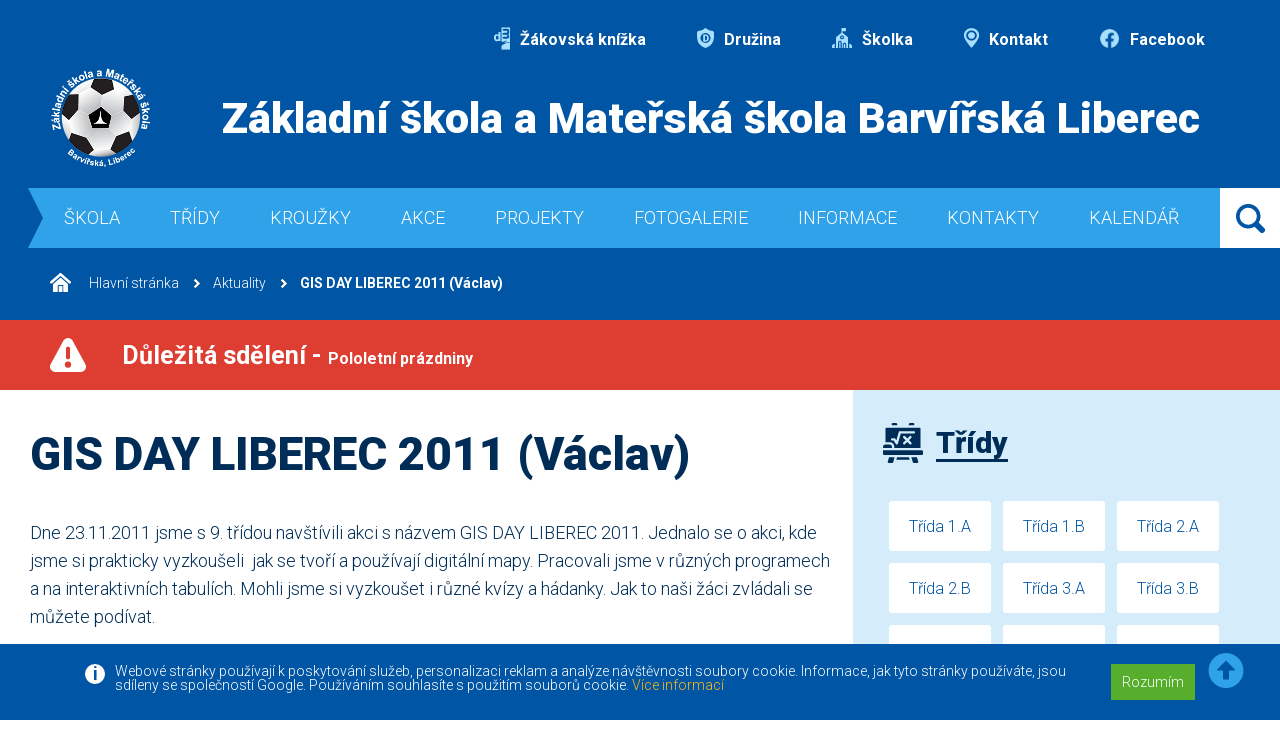

--- FILE ---
content_type: text/html; charset=UTF-8
request_url: https://www.zs-barvirska.cz/aktuality/gis-day-liberec-2011-vaclav.html
body_size: 6606
content:
<!DOCTYPE HTML>
<html>

<head>
  <meta charset="UTF-8" />
  <meta http-equiv="content-type" content="text/html; charset=utf-8" />
  <title> - ZŠ Barvířská</title>
  <meta name="title" content="">
  <meta name="description" content="">
  <meta name="keywords" content="">

  <meta property="og:title" content="">
  <meta property="og:description" content="">
      <meta property="og:image" content="https://www.zs-barvirska.cz/images/ZŠ Barvířská.jpg" />
    <meta property="og:type" content="image/jpeg">
  <meta property="og:url" content="https://www.zs-barvirska.cz/">
  <meta property="og:site_name" content="ZŠ Barvířská">

  <meta http-equiv="Content-language" content="cs">
  <meta http-equiv="Cache-control" content="no-cache">
  <meta http-equiv="Pragma" content="no-cache">
  <meta name="revisit-after" content="2 days">
  <meta http-equiv="expires" content="-1">
  <meta name="rating" content="General">

  <meta name="robots" content="all" />
   <meta name="robots" content="index,follow" /><meta name="googlebot" content="index,follow,snippet,archive" />
  <meta name="googlebot" content="index,follow,snippet,archive">
  <meta name='author' content="Versoft s.r.o. - www.versoft.cz | tvorba webových prezentací, tvorba internetových obchodů, SEO">
  <meta name='webmaster' content="Versoft s.r.o.">
  <meta name='copyright' content="Versoft s.r.o.">
  <meta name="viewport" content="width=device-width, initial-scale=1, maximum-scale=1">
  <link rel="shortcut icon" href="https://www.zs-barvirska.cz/favicon.ico" type="image/x-icon">

  <link href="https://fonts.googleapis.com/css2?family=Roboto:ital,wght@0,300;0,700;0,900;1,300;1,700;1,900&display=swap" rel="stylesheet">
  <script src="https://ajax.googleapis.com/ajax/libs/jquery/3.4.1/jquery.min.js"></script>
  <script src="https://cdnjs.cloudflare.com/ajax/libs/popper.js/1.14.6/umd/popper.min.js"></script>
  <script src="https://maxcdn.bootstrapcdn.com/bootstrap/4.2.1/js/bootstrap.min.js"></script>
  <link rel="stylesheet" href="https://www.zs-barvirska.cz/css/custom-bootstrap.css">
  <link rel="stylesheet" href="https://cdn.jsdelivr.net/gh/fancyapps/fancybox@3.5.7/dist/jquery.fancybox.min.css" />
  <script src="https://cdn.jsdelivr.net/gh/fancyapps/fancybox@3.5.7/dist/jquery.fancybox.min.js"></script>
  <link rel="stylesheet" type="text/css" href="/css/fontawesome/css/all.min.css">
  <link rel="stylesheet" type="text/css" href="https://www.zs-barvirska.cz/css/style.css">
  <script src="https://www.zs-barvirska.cz/js/script.js"></script>

  

<!-- Google Recaptcha -->
<script src="https://www.google.com/recaptcha/api.js" async defer></script>
 
</head>

<body>

<script>(function(d, s, id) {
  var js, fjs = d.getElementsByTagName(s)[0];
  if (d.getElementById(id)) return;
  js = d.createElement(s); js.id = id;
  js.src = 'https://connect.facebook.net/cs_CZ/sdk.js#xfbml=1&version=v3.1&appId=&autoLogAppEvents=1';
  fjs.parentNode.insertBefore(js, fjs);
}(document, 'script', 'facebook-jssdk'));</script>


  <div class="eu-cookies">
    <div class="container">
      <div class="eu-cookies-text">
        <p>
          Webové stránky používají k poskytování služeb, personalizaci reklam a analýze návštěvnosti soubory cookie.
          Informace, jak tyto stránky používáte, jsou sdíleny se společností Google. Používáním souhlasíte s použitím souborů cookie.
        </p>
        <a href="https://www.zs-barvirska.cz/ochrana-informaci.html" taget="_blank">Více informací</a>
        <div class="eu-cookies-button">
          <button>Rozumím</button>
        </div>
      </div>
    </div>
  </div>
  <noscript><style>.eu-cookies { display:none }</style></noscript>
    <script>
  $('.eu-cookies button').click(function() {
      var date = new Date();
      date.setFullYear(date.getFullYear() + 10);
      document.cookie = 'eu-cookies=1; path=/; expires=' + date.toGMTString();
      $('.eu-cookies').hide();
  });
  </script>

  <div class="main-wrapper">
    <header>      <div class="top-menu">
        <ul>
          <li>
            <a href="https://portal.dmsoftware.cz/" target="_blank"><img src="/images/icon_knizka.svg" class="img-fluid" alt="Žákovská knížka"> Žákovská knížka</a>
          </li>
          <li>
            <a href="/skolni-druzina.html"><img src="/images/icon_druzina.svg" class="img-fluid" alt="Družina"> Družina</a>
          </li>
          <li>
            <a href="https://skolka.zs-barvirska.cz/" target="_blank"><img src="/images/icon_skolka.svg" class="img-fluid" alt="Školka"> Školka</a>
          </li>
          <li>
            <a href="/kontaktni-udaje.html"><img src="/images/icon_kontakt.svg" class="img-fluid" alt="Kontakt"> Kontakt</a>
          </li>
          <li>
            <a href="https://www.facebook.com/profile.php?id=61563776375251" target="_blank"><img src="/images/icon_facebook.png" class="img-fluid" alt="Facebook"> Facebook</a>
          </li>
        </ul>
      </div>
      <div class="page-head-wrap">
        <a href="/" class="head-logo">
          <img src="/images/logo.png" class="img-fluid" alt="">
        </a>
        <div class="page-head">
          Základní škola a Mateřská škola Barvířská Liberec
        </div>
      </div>
      <div class="navbar-wrap">
        <nav class="navbar navbar-expand-lg">
          <!-- Hamburger -->
          <button class="navbar-toggler navbar-toggler-right collapsed" type="button" data-toggle="collapse"
            data-target="#navbar" aria-controls="navbar" aria-expanded="false" aria-label="Toggle navigation">
            <span></span>
            <span></span>
            <span></span>
          </button>
          <!-- END Hamburger -->
          <div class="collapse navbar-collapse" id="navbar">
           <ul class="navbar-nav mr-auto">
                        <li class="nav-item active"><a class="nav-link" href="/" title="Škola">Škola</a>
          
            <ul>               <li><a href="/o-skole.html" title="O škole">O škole</a></li>
                           <li><a href="/historie-skoly.html" title="Historie školy">Historie školy</a></li>
                           <li><a href="/vybaveni-skoly.html" title="Vybavení školy">Vybavení školy</a></li>
                           <li><a href="/organizace-skolniho-roku.html" title="Organizace školního roku">Organizace školního roku</a></li>
                           <li><a href="/zamestnanci.html" title="Zaměstnanci">Zaměstnanci</a></li>
                           <li><a href="/skolska-rada.html" title="Školská rada">Školská rada</a></li>
                           <li><a href="/skolni-druzina.html" title="Školní družina">Školní družina</a></li>
                           <li><a href="/dokumenty.html" title="Dokumenty">Dokumenty</a></li>
                           <li><a href="/3d-prohlidka-skoly.html" title="3D prohlídka školy">3D prohlídka školy</a></li>
            </ul>         
           </li>
                      <li class="nav-item active"><a class="nav-link" href="/tridy/" title="Třídy">Třídy</a>
          
            <ul>               <li><a href="/tridy/trida-1a/" title="Třída 1.A">Třída 1.A</a></li>
                           <li><a href="/tridy/trida-1b/" title="Třída 1.B">Třída 1.B</a></li>
                           <li><a href="/tridy/trida-2a/" title="Třída 2.A">Třída 2.A</a></li>
                           <li><a href="/tridy/trida-2b/" title="Třída 2.B">Třída 2.B</a></li>
                           <li><a href="/tridy/trida-3a/" title="Třída 3.A">Třída 3.A</a></li>
                           <li><a href="/tridy/trida-3b/" title="Třída 3.B">Třída 3.B</a></li>
                           <li><a href="/tridy/trida-4a/" title="Třída 4.A">Třída 4.A</a></li>
                           <li><a href="/tridy/trida-4b/" title="Třída 4.B">Třída 4.B</a></li>
                           <li><a href="/tridy/trida-5a/" title="Třída 5.A">Třída 5.A</a></li>
                           <li><a href="/tridy/trida-5b/" title="Třída 5.B">Třída 5.B</a></li>
                           <li><a href="/tridy/trida-6a/" title="Třída 6.A">Třída 6.A</a></li>
                           <li><a href="/tridy/trida-6b/" title="Třída 6.B">Třída 6.B</a></li>
                           <li><a href="/tridy/trida-7a/" title="Třída 7.A">Třída 7.A</a></li>
                           <li><a href="/tridy/trida-7b/" title="Třída 7.B">Třída 7.B</a></li>
                           <li><a href="/tridy/trida-8a/" title="Třída 8.A">Třída 8.A</a></li>
                           <li><a href="/tridy/trida-8b/" title="Třída 8.B">Třída 8.B</a></li>
                           <li><a href="/tridy/trida-9a/" title="Třída 9.A">Třída 9.A</a></li>
                           <li><a href="/tridy/trida-9b/" title="Třída 9.B">Třída 9.B</a></li>
                           <li><a href="/tridy/trida-9a-20242025-/" title="Třída 9.A 2024-2025 ">Třída 9.A 2024-2025 </a></li>
                           <li><a href="/tridy/trida-9b-20242025-/" title="Třída 9.B 2024-2025 ">Třída 9.B 2024-2025 </a></li>
            </ul>         
           </li>
                      <li class="nav-item active"><a class="nav-link" href="/" title="Kroužky">Kroužky</a>
          
            <ul>               <li><a href="/vesela-veda-nabidka-krouzku.html" title="Veselá věda - nabídka kroužku">Veselá věda - nabídka kroužku</a></li>
                           <li><a href="/keramika.html" title="Keramika">Keramika</a></li>
                           <li><a href="/priprava-k-prijimacim-zkouskam-z-ceskeho-jazyka-.html" title="Příprava k přijímacím zkouškám z českého jazyka ">Příprava k přijímacím zkouškám z českého jazyka </a></li>
                           <li><a href="/informatika.html" title="Informatika">Informatika</a></li>
                           <li><a href="/francouzsky-jazyk-.html" title="Francouzský jazyk ">Francouzský jazyk </a></li>
                           <li><a href="/priprava-k-prijimacim-zkouskam-z-matematiky.html" title="Příprava k přijímacím zkouškám z matematiky">Příprava k přijímacím zkouškám z matematiky</a></li>
                           <li><a href="/sportovni-hry.html" title="Sportovní hry">Sportovní hry</a></li>
                           <li><a href="/rukodelne-prace-.html" title="Rukodělné práce ">Rukodělné práce </a></li>
                           <li><a href="/externi-krouzekmoderni-tanec.html" title="Externí kroužek-moderní tanec">Externí kroužek-moderní tanec</a></li>
                           <li><a href="/ukrajinsky-jazyk.html" title="Ukrajinský jazyk">Ukrajinský jazyk</a></li>
                           <li><a href="/vybijena.html" title="Vybíjená">Vybíjená</a></li>
                           <li><a href="/legorobotika.html" title="LEGOrobotika">LEGOrobotika</a></li>
                           <li><a href="/nabidka-a-informace-k-uhrade-krouzku.html" title="Nabídka a informace k úhradě kroužků">Nabídka a informace k úhradě kroužků</a></li>
            </ul>         
           </li>
                      <li class="nav-item active"><a class="nav-link" href="/aktuality-skoly/" title="Akce">Akce</a>
          
            <ul>               <li><a href="/akce-skoly.html" title="Akce školy">Akce školy</a></li>
                           <li><a href="/aktuality-skoly.html" title="Aktuality školy">Aktuality školy</a></li>
            </ul>         
           </li>
                      <li class="nav-item active"><a class="nav-link" href="/" title="Projekty">Projekty</a>
          
            <ul>               <li><a href="/primarni-prevence-na-zs-barvirska-2025.html" title="Primární prevence na ZŠ Barvířská 2025">Primární prevence na ZŠ Barvířská 2025</a></li>
                           <li><a href="/primarni-prevence-v-roce-2023.html" title="Primární prevence v roce 2023">Primární prevence v roce 2023</a></li>
                           <li><a href="/erasmus.html" title="Erasmus+">Erasmus+</a></li>
                           <li><a href="/spolecne-vzdelavani-v-barvirske-ii.html" title="Společné vzdělávání v Barvířské II.">Společné vzdělávání v Barvířské II.</a></li>
                           <li><a href="/bioodpad-se-hromadi-kdopak-nam-s-nim-poradi.html" title="Bioodpad se hromadí, kdopak nám s ním poradí">Bioodpad se hromadí, kdopak nám s ním poradí</a></li>
                           <li><a href="/npo-prevence-digitalni-propasti-2024.html" title="NPO - Prevence digitální propasti 2024">NPO - Prevence digitální propasti 2024</a></li>
                           <li><a href="/hranice-mezi-nami.html" title="Hranice mezi námi">Hranice mezi námi</a></li>
                           <li><a href="/podpora-skolniho-stravovani-v-libereckem-kraji-182.html" title="Podpora školního stravování v Libereckém kraji">Podpora školního stravování v Libereckém kraji</a></li>
                           <li><a href="/primarni-prevence-v-roce-2024.html" title="Primární prevence v roce 2024">Primární prevence v roce 2024</a></li>
                           <li><a href="/podpora-skol-s-nadprumernym-zastoupenim-socialne-znevyhodnenych-zaku.html" title="Podpora škol s nadprůměrným zastoupením sociálně znevýhodněných žáků">Podpora škol s nadprůměrným zastoupením sociálně znevýhodněných žáků</a></li>
                           <li><a href="/digitalizujeme-skolu-narodni-plan-obnovy.html" title="Digitalizujeme školu - Národní plán obnovy">Digitalizujeme školu - Národní plán obnovy</a></li>
                           <li><a href="/mozaika-spolecneho-vzdelavani-ii-cz0202040024-0340011111.html" title="Mozaika společného vzdělávání II CZ.02.02.04/00/24_034/0011111">Mozaika společného vzdělávání II CZ.02.02.04/00/24_034/0011111</a></li>
                           <li><a href="/doucovani-zaku-skol-narodni-plan-obnovy.html" title="Doučování žáků škol - Národní plán obnovy">Doučování žáků škol - Národní plán obnovy</a></li>
                           <li><a href="/projekt-rozvoj-klicovych-kompetenci-pro-celozivotni-vzdelavani-v-libereckych-zs.html" title="Projekt Rozvoj klíčových kompetencí pro celoživotní vzdělávání v libereckých ZŠ">Projekt Rozvoj klíčových kompetencí pro celoživotní vzdělávání v libereckých ZŠ</a></li>
            </ul>         
           </li>
                      <li class="nav-item active"><a class="nav-link" href="/fotogalerie/" title="Fotogalerie">Fotogalerie</a>
          
                     
           </li>
                      <li class="nav-item active"><a class="nav-link" href="/" title="Informace">Informace</a>
          
            <ul>               <li><a href="/rad-skolni-jidelny.html" title="Řád školní jídelny">Řád školní jídelny</a></li>
                           <li><a href="/prodej-stravneho.html" title="Prodej stravného">Prodej stravného</a></li>
                           <li><a href="/jidelni-listek.html" title="Jídelní lístek">Jídelní lístek</a></li>
                           <li><a href="/nasi-partneri.html" title="Naši partneři">Naši partneři</a></li>
            </ul>         
           </li>
                      <li class="nav-item active"><a class="nav-link" href="/kontaktni-udaje.html" title="Kontakty">Kontakty</a>
          
                     
           </li>
                      <li class="nav-item active"><a class="nav-link" href="/kalendar.html" title="Kalendář">Kalendář</a>
          
                     
           </li>
                    
         </ul>
        </div>

        </nav>
        <div class="header-search">

         <a href=""></a>
          <div class="input-group">
           <form name="formular" action="/vyhledat.html" method="GET" enctype="multipart/form-data">
            <input type="text" name="q" class="form-control" placeholder="Hledaný text ..." aria-label="" aria-describedby="basic-addon1">
            <div class="input-group-append">
              <input type="submit" class="btn btn-primary" value="Hledat">
            </div>
           </form>  
          </div>
        </div>
      </div>
      
             <nav class="breadcrumb">
         <a class="breadcrumb-item" href="/" title="Úvodní strana - ZŠ Barvířská"><img src="/images/ico_home.svg" alt=""> Hlavní stránka</a>
         
    <a class="breadcrumb-item" href="/aktuality/" title="Aktuality">Aktuality</a>
    <a class="breadcrumb-item active" href="" title="GIS DAY LIBEREC 2011 (Václav)">GIS DAY LIBEREC 2011 (Václav)</a>
          </nav>
           
       
    </header>
    
        
    <div class="info-bar">
      <img src="/images/danger.svg" alt="">
      <p><a href="/dulezita-sdeleni.html">Důležitá sdělení - <span>Pololetní prázdniny</span></a></p>
    </div>
        <div class="main-wrap container-fluid">
      <div class="row">
        <div class="col-12 col-lg-8 col-xl-8 main-col">
          <h1>GIS DAY LIBEREC 2011 (Václav)</h1>
          <div class="max-995 text-page">
            <p>Dne 23.11.2011 jsme s 9. tř&iacute;dou nav&scaron;t&iacute;vili akci s n&aacute;zvem GIS DAY LIBEREC 2011. Jednalo se o akci, kde jsme si prakticky vyzkou&scaron;eli&nbsp; jak se tvoř&iacute; a použ&iacute;vaj&iacute; digit&aacute;ln&iacute; mapy. Pracovali jsme v různ&yacute;ch programech&nbsp; a na interaktivn&iacute;ch tabul&iacute;ch. Mohli jsme si vyzkou&scaron;et i různ&eacute; kv&iacute;zy a h&aacute;danky. Jak to na&scaron;i ž&aacute;ci zvl&aacute;dali se můžete pod&iacute;vat.</p>          </div>
          <div class="row">
                    <div class="col-6 col-md-4 col-lg-3 news-gallery-item">
           <a href="/upload/obrazky/galerie_obrazku/img-027-4617.jpg" data-fancybox="gallery">
            <img src="/resize_image_ctverec.php?image=upload/obrazky/galerie_obrazku/img-027-4617.jpg&velikost=350" alt="GIS DAY LIBEREC 2011 (Václav)" title="GIS DAY LIBEREC 2011 (Václav)" class="img-fluid">
           </a>
          </div>
                    <div class="col-6 col-md-4 col-lg-3 news-gallery-item">
           <a href="/upload/obrazky/galerie_obrazku/img-027-4618.jpg" data-fancybox="gallery">
            <img src="/resize_image_ctverec.php?image=upload/obrazky/galerie_obrazku/img-027-4618.jpg&velikost=350" alt="GIS DAY LIBEREC 2011 (Václav)" title="GIS DAY LIBEREC 2011 (Václav)" class="img-fluid">
           </a>
          </div>
                    <div class="col-6 col-md-4 col-lg-3 news-gallery-item">
           <a href="/upload/obrazky/galerie_obrazku/img-027-4619.jpg" data-fancybox="gallery">
            <img src="/resize_image_ctverec.php?image=upload/obrazky/galerie_obrazku/img-027-4619.jpg&velikost=350" alt="GIS DAY LIBEREC 2011 (Václav)" title="GIS DAY LIBEREC 2011 (Václav)" class="img-fluid">
           </a>
          </div>
                    <div class="col-6 col-md-4 col-lg-3 news-gallery-item">
           <a href="/upload/obrazky/galerie_obrazku/img-027-4620.jpg" data-fancybox="gallery">
            <img src="/resize_image_ctverec.php?image=upload/obrazky/galerie_obrazku/img-027-4620.jpg&velikost=350" alt="GIS DAY LIBEREC 2011 (Václav)" title="GIS DAY LIBEREC 2011 (Václav)" class="img-fluid">
           </a>
          </div>
                    <div class="col-6 col-md-4 col-lg-3 news-gallery-item">
           <a href="/upload/obrazky/galerie_obrazku/img-027-4621.jpg" data-fancybox="gallery">
            <img src="/resize_image_ctverec.php?image=upload/obrazky/galerie_obrazku/img-027-4621.jpg&velikost=350" alt="GIS DAY LIBEREC 2011 (Václav)" title="GIS DAY LIBEREC 2011 (Václav)" class="img-fluid">
           </a>
          </div>
                    <div class="col-6 col-md-4 col-lg-3 news-gallery-item">
           <a href="/upload/obrazky/galerie_obrazku/img-027-4622.jpg" data-fancybox="gallery">
            <img src="/resize_image_ctverec.php?image=upload/obrazky/galerie_obrazku/img-027-4622.jpg&velikost=350" alt="GIS DAY LIBEREC 2011 (Václav)" title="GIS DAY LIBEREC 2011 (Václav)" class="img-fluid">
           </a>
          </div>
                    <div class="col-6 col-md-4 col-lg-3 news-gallery-item">
           <a href="/upload/obrazky/galerie_obrazku/img-028-4623.jpg" data-fancybox="gallery">
            <img src="/resize_image_ctverec.php?image=upload/obrazky/galerie_obrazku/img-028-4623.jpg&velikost=350" alt="GIS DAY LIBEREC 2011 (Václav)" title="GIS DAY LIBEREC 2011 (Václav)" class="img-fluid">
           </a>
          </div>
                    <div class="col-6 col-md-4 col-lg-3 news-gallery-item">
           <a href="/upload/obrazky/galerie_obrazku/img-028-4624.jpg" data-fancybox="gallery">
            <img src="/resize_image_ctverec.php?image=upload/obrazky/galerie_obrazku/img-028-4624.jpg&velikost=350" alt="GIS DAY LIBEREC 2011 (Václav)" title="GIS DAY LIBEREC 2011 (Václav)" class="img-fluid">
           </a>
          </div>
                    <div class="col-6 col-md-4 col-lg-3 news-gallery-item">
           <a href="/upload/obrazky/galerie_obrazku/img-028-4625.jpg" data-fancybox="gallery">
            <img src="/resize_image_ctverec.php?image=upload/obrazky/galerie_obrazku/img-028-4625.jpg&velikost=350" alt="GIS DAY LIBEREC 2011 (Václav)" title="GIS DAY LIBEREC 2011 (Václav)" class="img-fluid">
           </a>
          </div>
                    <div class="col-6 col-md-4 col-lg-3 news-gallery-item">
           <a href="/upload/obrazky/galerie_obrazku/img-028-4626.jpg" data-fancybox="gallery">
            <img src="/resize_image_ctverec.php?image=upload/obrazky/galerie_obrazku/img-028-4626.jpg&velikost=350" alt="GIS DAY LIBEREC 2011 (Václav)" title="GIS DAY LIBEREC 2011 (Václav)" class="img-fluid">
           </a>
          </div>
                    <div class="col-6 col-md-4 col-lg-3 news-gallery-item">
           <a href="/upload/obrazky/galerie_obrazku/img-028-4627.jpg" data-fancybox="gallery">
            <img src="/resize_image_ctverec.php?image=upload/obrazky/galerie_obrazku/img-028-4627.jpg&velikost=350" alt="GIS DAY LIBEREC 2011 (Václav)" title="GIS DAY LIBEREC 2011 (Václav)" class="img-fluid">
           </a>
          </div>
                    <div class="col-6 col-md-4 col-lg-3 news-gallery-item">
           <a href="/upload/obrazky/galerie_obrazku/img-028-4628.jpg" data-fancybox="gallery">
            <img src="/resize_image_ctverec.php?image=upload/obrazky/galerie_obrazku/img-028-4628.jpg&velikost=350" alt="GIS DAY LIBEREC 2011 (Václav)" title="GIS DAY LIBEREC 2011 (Václav)" class="img-fluid">
           </a>
          </div>
                    <div class="col-6 col-md-4 col-lg-3 news-gallery-item">
           <a href="/upload/obrazky/galerie_obrazku/img-028-4629.jpg" data-fancybox="gallery">
            <img src="/resize_image_ctverec.php?image=upload/obrazky/galerie_obrazku/img-028-4629.jpg&velikost=350" alt="GIS DAY LIBEREC 2011 (Václav)" title="GIS DAY LIBEREC 2011 (Václav)" class="img-fluid">
           </a>
          </div>
                    <div class="col-6 col-md-4 col-lg-3 news-gallery-item">
           <a href="/upload/obrazky/galerie_obrazku/img-028-4630.jpg" data-fancybox="gallery">
            <img src="/resize_image_ctverec.php?image=upload/obrazky/galerie_obrazku/img-028-4630.jpg&velikost=350" alt="GIS DAY LIBEREC 2011 (Václav)" title="GIS DAY LIBEREC 2011 (Václav)" class="img-fluid">
           </a>
          </div>
                    
          </div>
          
        </div>
        <div class="col-12 col-lg-4 col-xl-4 right-col">
          <h2 class="h2"><a href="">
              <div class="icon"><img src="/images/icon_class.svg" alt=""></div><span>Třídy</span>
            </a></h2>
          <div class="class-list">
            <ul>
                           <li><a href="/tridy/trida-1a/" title="Třída 1.A">Třída 1.A</a></li>
                           <li><a href="/tridy/trida-1b/" title="Třída 1.B">Třída 1.B</a></li>
                           <li><a href="/tridy/trida-2a/" title="Třída 2.A">Třída 2.A</a></li>
                           <li><a href="/tridy/trida-2b/" title="Třída 2.B">Třída 2.B</a></li>
                           <li><a href="/tridy/trida-3a/" title="Třída 3.A">Třída 3.A</a></li>
                           <li><a href="/tridy/trida-3b/" title="Třída 3.B">Třída 3.B</a></li>
                           <li><a href="/tridy/trida-4a/" title="Třída 4.A">Třída 4.A</a></li>
                           <li><a href="/tridy/trida-4b/" title="Třída 4.B">Třída 4.B</a></li>
                           <li><a href="/tridy/trida-5a/" title="Třída 5.A">Třída 5.A</a></li>
                           <li><a href="/tridy/trida-5b/" title="Třída 5.B">Třída 5.B</a></li>
                           <li><a href="/tridy/trida-6a/" title="Třída 6.A">Třída 6.A</a></li>
                           <li><a href="/tridy/trida-6b/" title="Třída 6.B">Třída 6.B</a></li>
                           <li><a href="/tridy/trida-7a/" title="Třída 7.A">Třída 7.A</a></li>
                           <li><a href="/tridy/trida-7b/" title="Třída 7.B">Třída 7.B</a></li>
                           <li><a href="/tridy/trida-8a/" title="Třída 8.A">Třída 8.A</a></li>
                           <li><a href="/tridy/trida-8b/" title="Třída 8.B">Třída 8.B</a></li>
                           <li><a href="/tridy/trida-9a/" title="Třída 9.A">Třída 9.A</a></li>
                           <li><a href="/tridy/trida-9b/" title="Třída 9.B">Třída 9.B</a></li>
                           <li><a href="/tridy/trida-9a-20242025-/" title="Třída 9.A 2024-2025 ">Třída 9.A 2024-2025 </a></li>
                           <li><a href="/tridy/trida-9b-20242025-/" title="Třída 9.B 2024-2025 ">Třída 9.B 2024-2025 </a></li>
                        </ul>
          </div>
          <h2 class="h2"><a href="https://portal.dmsoftware.cz/">
              <div class="icon"><img src="/images/icon_dark_knizka.svg" alt=""></div><span>Žákovská knížka</span>
            </a>
          </h2>
          <h2 class="h2"><a href="/skolni-druzina.html">
              <div class="icon"><img src="/images/icon_dark_druzina.svg" alt="Školní družina"> </div><span>Školní družina</span>
            </a>
          </h2>
          <div class="class-list">
           <ul>
                         <li><a href="/skolni-druzina.html" title="Školní družina">Školní družina</a><li>
                         <li><a href="/michaela.html" title="Michaela">Michaela</a><li>
                         <li><a href="/vlasta.html" title="Vlasta">Vlasta</a><li>
                         <li><a href="/gabriela.html" title="Gabriela">Gabriela</a><li>
                         <li><a href="/renata.html" title="Renata">Renata</a><li>
                         <li><a href="/veronika.html" title="Veronika">Veronika</a><li>
                       </ul>
          </div>
          
          <h2 class="h2"><a href="https://skolka.zs-barvirska.cz/">
              <div class="icon"><img src="/images/icon_dark_skolka.svg" alt="Školka"> </div><span>Školka</span>
            </a></h2>
          <h2 class="h2"><a href="/rad-skolni-jidelny.html">
              <div class="icon"><img src="/images/icon_dark_jidelna.svg" alt="Jídelna"> </div><span>Jídelna</span>
            </a>
         </h2>
          <div class="class-list">
           <ul>
                         <li><a href="/rad-skolni-jidelny.html" title="Řád školní jídelny">Řád školní jídelny</a><li>
                         <li><a href="/prodej-stravneho.html" title="Prodej stravného">Prodej stravného</a><li>
                         <li><a href="/jidelni-listek.html" title="Jídelní lístek">Jídelní lístek</a><li>
                       </ul>
          </div>          
          

          <h2 class="h2"><a href="/skolni-casopis.html">
              <div class="icon"><img src="/images/skolni_casopis.svg" alt="Jídelna"> </div><span>Školní časopis</span>
            </a>
         </h2>
          <div class="class-list">
           <ul>
                         <li><a href="/upload/soubory/galerie_souboru/kolni-casopis-11.-cislo-35.pdf" title="Školní časopis, 11. číslo" target="_blank">Školní časopis, 11. číslo</a><li>
                         <li><a href="/upload/soubory/galerie_souboru/kolni-casopis-10.-cislo-28.pdf" title="Školní časopis, 10. číslo" target="_blank">Školní časopis, 10. číslo</a><li>
                         <li><a href="/upload/soubory/galerie_souboru/kolni-casopis-9.-cislo-22.pdf" title="Školní časopis, 9. číslo" target="_blank">Školní časopis, 9. číslo</a><li>
                         <li><a href="/upload/soubory/galerie_souboru/kolni-casopis-8-cislo-14.pdf" title="Školní časopis, 8. číslo" target="_blank">Školní časopis, 8. číslo</a><li>
                         <li><a href="/upload/soubory/galerie_souboru/kolni-casopis-7-cislo-12.pdf" title="Školní časopis, 7. číslo" target="_blank">Školní časopis, 7. číslo</a><li>
                         <li><a href="/upload/soubory/galerie_souboru/kolni-casopis-6-cislo-10.pdf" title="Školní časopis, 6. číslo" target="_blank">Školní časopis, 6. číslo</a><li>
                         <li><a href="/upload/soubory/galerie_souboru/kolni-casopis-5-cislo-9.pdf" title="Školní časopis, 5. číslo" target="_blank">Školní časopis, 5. číslo</a><li>
                         <li><a href="/upload/soubory/galerie_souboru/kolni-casopis-4-cislo-8.pdf" title="Školní časopis, 4. číslo" target="_blank">Školní časopis, 4. číslo</a><li>
                         <li><a href="/upload/soubory/galerie_souboru/kolni-casopis-3-cislo-7.pdf" title="Školní časopis, 3. číslo" target="_blank">Školní časopis, 3. číslo</a><li>
                         <li><a href="/upload/soubory/galerie_souboru/kolni-casopis-2-cislo-6.pdf" title="Školní časopis, 2. číslo" target="_blank">Školní časopis, 2. číslo</a><li>
                         <li><a href="/upload/soubory/galerie_souboru/kolni-casopis-1-cislo-1.pdf" title="Školní časopis, 1. číslo" target="_blank">Školní časopis, 1. číslo</a><li>
                       </ul>
          </div>          
          
            
           
          <h2 class="h2"><a href="/aktuality/">
              <div class="icon"><img src="/images/icon_dark_news.svg" alt="Aktuality ze školy"> </div><span>Aktuality ze školy</span>
            </a></h2>
          <div class="news-list">
       
                      
           <div class="news-item">

                       <div class="news-item-img">
            <a href="/aktuality/zapis-do-1-trid-pro-skolni-rok-202627-6719.html" class="news-item-img">
              <img src="/resize_image_ctverec.php?image=upload/obrazky/galerie_obrazku/vykricnik-54568.png&velikost=400" class="img-fluid" alt="">
            </a>
           </div> 
           
              <div class="news-item-text">
                <h3 class="news-item-name"><a href="/aktuality/zapis-do-1-trid-pro-skolni-rok-202627-6719.html">Zápis do 1. tříd pro školní rok 2026/27</a></h3>
                <div class="news-item-perex">
                  <p>Informace k zápisu do budoucích 1. tříd<strong> </strong></p>
                </div>
              </div>
            </div>
                     
           <div class="news-item">

                       <div class="news-item-img">
            <a href="/aktuality/geograficke-olympiada-skolni-kolo-gajdosova.html" class="news-item-img">
              <img src="/resize_image_ctverec.php?image=upload/obrazky/galerie_obrazku/k-54567.png&velikost=400" class="img-fluid" alt="">
            </a>
           </div> 
           
              <div class="news-item-text">
                <h3 class="news-item-name"><a href="/aktuality/geograficke-olympiada-skolni-kolo-gajdosova.html">GEOGRAFICKÉ OLYMPIÁDA- školní kolo (Gajdošová)</a></h3>
                <div class="news-item-perex">
                  <p>V pátek 16.ledna 2026 se na naší škole konalo školní kolo Geografické olympiády.</p>
                </div>
              </div>
            </div>
                     
           <div class="news-item">

                       <div class="news-item-img">
            <a href="/aktuality/trikralova-nadilka-ve-skolni-druzine-mysikova.html" class="news-item-img">
              <img src="/resize_image_ctverec.php?image=upload/obrazky/galerie_obrazku/20260107-132730-54460.jpg&velikost=400" class="img-fluid" alt="">
            </a>
           </div> 
           
              <div class="news-item-text">
                <h3 class="news-item-name"><a href="/aktuality/trikralova-nadilka-ve-skolni-druzine-mysikova.html">Tříkrálová nadílka ve školní družině (Mysíková)</a></h3>
                <div class="news-item-perex">
                  <p>První lednový týden byl ve školní družině ve znamení TŘÍ KRÁLŮ.</p>
                </div>
              </div>
            </div>
          
          </div>
          <div class="row">
            <div class="col-12">
              <a href="/aktuality/" class="show-more">Zobrazit všechny aktuality</a>
            </div>
          </div>            
                 
           
        </div>
      </div>
    </div>

    <footer>
      <div class="footer-bg">
        <div class="container-fluid">
          <div class="row">
            <div class="col-12 col-lg-4 footer-bg-col-1">
              <div class="footer-bg-item">
                <div class="footer-bg-item-img">
                  <img src="/images/footer_place.svg" class="img-fluid" alt="">
                </div>
                <div class="footer-bg-item-text">
                  <p>
                    <strong>Základní škola a Mateřská škola Barvířská,<br> Liberec, příspěvková organizace</strong><br />
                    Proboštská 38/6,<br />
                    46007 Liberec 7                  </p>
                </div>
              </div>
            </div>
            <div class="col-12 col-lg-4 footer-bg-col-2">
              <div class="footer-bg-item">
                <div class="footer-bg-item-img">
                  <img src="/images/footer_phone.svg" class="img-fluid" alt="">
                </div>
                <div class="footer-bg-item-text">
                  <table>
                    <tr>
                      <td>tel./fax:
                      </td>
                      <td>
                        <a href="tel:+420 485 108 790">+420 485 108 790</a>
                      </td>
                    </tr>
                    <tr>
                      <td>
                        mobil:
                      </td>
                      <td>
                        <a href="tel:+420 724 577 362">+420 724 577 362</a>
                      </td>
                    </tr>
                  </table>
                </div>
              </div>
            </div>
            <div class="col-12 col-lg-4 footer-bg-col-3">
              <div class="footer-bg-item">
                <div class="footer-bg-item-img">
                  <img src="/images/footer_mail.svg" class="img-fluid" alt="">
                </div>
                <div class="footer-bg-item-text">
                  <a href="mailto:info@zs-barvirska.cz">info@zs-barvirska.cz</a>
                </div>
              </div>
            </div>
          </div>
        </div>
      </div>
      <div class="footer-bottom">
        <div class="footer-bottom-left">
          <div class="footer-bottom-left-text">
            © 2010 - 2026 | <a href="/">Základní škola Liberec Barvířská </a>
            <br><br><a href="https://www.facebook.com/profile.php?id=61563776375251" target="_blank"><img src="/images/icon_facebook.png" alt="Facebook"> Facebook</a>
          </div>
          <a href="/" class="footer-bottom-left-logo">
            <img src="/images/logo.png" class="img-fluid" alt="">
          </a>
        </div>
        <div class="footer-bottom-right">
          <a href="https://www.versoft.cz/">Versoft.cz - tvorba www webových stránek, internetových obchodů a e-shopů</a>
        </div>
      </div>
      <a id="back-to-top" href="#" class="back-to-top" role="button" title="" data-toggle="tooltip" data-placement="left" data-original-title="Zpět na na začátek stránky" style="display: inline;"><i class="fas fa-arrow-alt-circle-up"></i></a>
    </footer>
  </div>

  <!-- Modal-->
  <div id="modal-popup" class="modal fade" role="dialog">
    <div class="modal-dialog modal-lg">
      <!-- Modal content-->
      <div class="modal-content">

      </div>
    </div>
  </div>
  <!--END Modal -->
</body>
</html>



--- FILE ---
content_type: text/html; charset=UTF-8
request_url: https://www.zs-barvirska.cz/resize_image_ctverec.php?image=upload/obrazky/galerie_obrazku/img-027-4617.jpg&velikost=350
body_size: 200385
content:
�PNG

   IHDR  ^  ^   BI�M   	pHYs  �  ��+    IDATxڔ�ˮ$I�%vDD��>""��ͮ�y��� C ��q���Q�.���\pCp�ļ؜��ꮪ�|DFF���"�U3��Fd1�����nn�**r�#�?������; U@RDE4" ! ̿�W���K *�*"�F@E������o�nՎj�"�N��
U�G)"�mUD��䯈���
x?_������gq��%���H���ގ�n?����r<��'������?|���t��7ߴC����\~����_��?���zy�Xo�9.w��QED\W_��pZ����P��_����j���?�O���_,���o����_i[��]fG�4����/�����������<��v��&0o�I ���$cw�h���g_�d�������������|�U�ˢ��;��� �`_��7��}z��_��޽�������@�^�jK����տ��o�f"z�굘��j=7�\�����r��7����.<>|x�������ox|w������w��r{����_�~�f�k0��HԪ0W��}ޱ�ʙ��_���^����S����f $T$��h��?���������b�� �=lY�����ׯ�"�Q1@:�#�`t�C#�����Ƿ?��=�����!����/�����~y\��?Ͽ���2(�S��W�=���� ��@ ����P�' "��(% ��΅$�a(�?�|��W���TQ��T�ᄊ�����[k�~X0�	�����������7�:����x���ۇ�����/>|��^���_��$@DD�� ���`�}=��k��LXO���ޘ��Ͼ��F�HF��.&~y�~�?܇_��-"����*�yèyc�ɺ�$D���o���l9,!
ӥ��f�PU�jbPR�tiڎ_|�g����+�˺��	p�; h�p�,xy��IA���������v+"�,��ܾv{�r�vs�������ݫ���W�on�F�B��j��J�?�`�<����ӷ}�������A�����Y �����|YA���.�SUQ�M�,u򁪚�FQ�*��  %@�r�� Um����^�!/E���iWwޅ<���+ ��ܽۚ�����*DA�P�" ,�KDœ�&#4dD� �
ȼ���mD0���ql��pU���[����n˟}�����}��w_|�՗�|��?�����?{ul��USU���i>��[�p���=cQn ��*�r~|�����-Nri|�;��ߴ�YSq_��{��`�}�#ΛY����"�`�&8(B��)@!�M)b�f������� f!l9��޽;Magj@%�2�z?=���K<����U@@D�� �QA�vx�RT�-7��^1����n��Yn�N����~�xg|}�cSU�����Ž��/��'?�?H������/?��O�� Dz��eREMT���tF�2%	Btl� !$��h`�(��ՌFh��Z3{��?���mY�>�g��F��w����v�FWn� O����+������
0Q ��Ɉ\z )��l9 V�㛻��������۷��wuov8��?8ݼ~��7�޽���_}������o�����D!�
i�"�`������c�#�Lon�C�ˇ�;_��1>�����x��ݫ/�p0���~z�����C�D�z���2�g���͂b$ij&��D�E������53	UHS�x�� �,T�b��쾞u�A立���(w�����r����X��nU�S,��1���Jp�Q�l�=���N�����x��ܿ���󻯿x�jѣIv'���ʧ��'Eٓz����<���}��`�|�1�|���ҽ�M�p�+UW 3QU
�x#3'�* �`�轷v��p8�N��߮�C�����V9$�3��i���o� �@0��d�q��r�eQ+,�Sg�4 B���H^p}���p��O!�������AB��ū��/�Y���w�~��W�����?��������_}�U��w��s���,�ՙ�����+�N��x|����/>������q��}E���7���.��^���a}x��-S��Lm<�|0���&�2����Yω(&��Y�D��J����R�@�6�a����x��ǟ���GF��_޿��/�`t70�7 Y`S�Ȕ�J�:3d��(v��W}E��w؇����9��h�e�?~������b��� �@���X���Ď<�df�����G<+j�$#��u��1���<6ǭ��;�Ǻ���W�F_�V3c�4}���3��'�Qˢn�"Bz��,��@��cm�Q�H�g�U\��!��Zk��ʌ�/z�1*o�䛩��Q�5�%U�p_o�������Ϛ����������&������o����ǳ���������]Sˬ\X�0���P3�A��E���zwww��U;��F�޽[n�����޿�z��M�8��9���a3��
	 ���z���M�;�LE[,qEQ1�#�43Ӑ�wJTD�������o��g>>�
4�F'�jFz�UT(��yB�0�Q��U9��{IPM��z���f�n��f]��x���{_�*Q�k���|q�����~�_�~��G��*& ���H�2(3ۓ�v"��*����4����l��$&����,�r>4��5!�|�>�2 h���G*�F�-�!?�r�-�A����Q�C0�!*4���G�
�S"�,�3�T%2�;�������z��G�f�ǛÍ@�/w˭G��������[������_|�뿰7������?���]�TUML�,h�,�Yu��uqU���{�����7������ݚ���������[|����������,|� `b	�fKT�"��G1W��h�[`nYU1�c��,��Eb`YE7TL��ckM}���f�x���	�P("%���@hV؈����)*
U5���b�I��[�yL'�<g�;�^���e�L~�W�O<ip<	1//TUYW� � z�\�܈PU�
#�rN�5�#BED�PZm��vF��+��{�4�aSY���k?iټ�ş��&@�g����*AT�u�X��"�Id��S �d�;�X Jn2�Ud�`�Y��4 	�P��";Ht�:��=\D��tx�������؎w����E�B�������}w�����?�vy|��9��
Щ�bkP�d�@Dj}��#A^�~}w��x�?�M���x��������!��y���.�}��o����Ud DtJ� .Xw&3�½J	f�&ap�*��Å �Y�*���\�#��PEL=$(��VPɰ�	�S	����&͚3�O�0Sh�^��BMa"&�T��܃�h-TD�Y;��eiJ����Nċ�ٟ��4^�\~��x��{"O����
A�N���DaFad�3df��)�j�йa��/��y�EA��/E�@V%q�#���~��6-�j&�^=<%��2�z�i7���ND��'�{DT~�,ѩ�R����D�Y۞����0��%Uς:����tQD!����3\�Ko>����ZN�4;�'�����׿�����e}xx||8��O����t��0k��@�+��߿�;���~����/��������û���߿�����k�Ǹ�/~:����ˍ�	T�������Rg����Zpo6&�ڏ%5iP	�4��dHPԠHH((P�Ƙ���*U��DF�Z備k��j��5�E�*
Y�i�<�UDI!mKk��ȂD�%�X3��
*�ȡ���ӌON���`����9���bd�O�^�DAJ�$O'�uS\�� M&�֖�Z��*(�	 :��q���]D<BU�L3��(�>q��/~+(��q��Y��zʋ���|V���(51��g ���i�����g���E��*�K!��/"����D�4cҸ�j!bV/S���p��N<XW%��r5XkM����WG~q��y��ry8��?<���w�O��v�@�7wǻ���C���;� �����k�.���F�fy������w��B�JA�2BrS��8r�mA�հ@=Q���3���� ��T'�#���>#+�� �] �L[����n&�.R5�8�h����bnc�\)��)���-�K�Օ��R��+�c�R��A^�a<	�w��� �Y�B�Rs��]�U���}&x�@��V�筙�L-P�:��ė����K8!	0FvM%� CIc�����T�=���,8gks�U����ύ�����5��с�(�	U��Ay|�*v$�' &e*0�� F��f�J ��~9��J�4�|�M���;~��N�Cz���w�N���w\�xx��͛W���C����o���?���o�w��y���Y�W���H�9���d1�H@����pͨQ�/
W`VuC{��0mi�4t������d�n�B
:�fXY�0bx ��/����L�Q_g�N�����j�Ґj�EQ]���A��6�c<�]�!2|M|��|^]?��y��#+w�:u3��<ǝ��
�Ϯ3K��g��v�#W��m�ң�/y�G�ò�����Ed��"�ɿ��� �BaQa,�.S���A�N��I=��9q�Y#�lҢƽ��1��*�'�>�$FK����N�)���)��W4U`Pj�#k���b�oK���A�~	�Z;�����q��߼���_��t^�.��~�^��o~u�w����|��������?���W_���������W���m��+Y��h���A������!�{��(���u�*b��{��:�Bz�d���Jf0CL�B�h�3�t����F	3��>�M٧�P�찣
��|�i��@��'_cǵ�e�����#��Od��c͞���M5�諫������t>Emٝ�	W���̪�#0�X��袪~U��z����@��g<$�0�_�i}4,&Y�><��%��bZ�G�(4�ϣ�P��'E��MtD�>} YX�U�U�WR��%M�����D�m�2]�JԒ �C�A��vX �6�$�Y[QL�>$��V����'D<��W;�jkj��o,;��A�����wo�z�����p{���������ٯ>ǿ����rR[nzR��F�t�)EAd3>�ۤ�f��Ts�j
�/��r_��R#"»{t颡�.�PM�(�	%K��Z���WZ�TU�j�e*s?�����I����HF\��F�����F�{@JcEq_3?��;_TL|�F��;"Cy~3.�3�����*ÞΊ�BD'Y��YS��$�E�����{ �ҚYK����_����([��(I=��BjR[�O�*&+w��Z�L�Ic#A�J���x1
�����Rmu+�2��o߲�D!j	�&�z맒�
��[�^bG��e���*�6gzH,�9#��v9w���
m}�����+i7��R[o�i}\��߾����Wo^u����#���Q�V0��>�� ��ڀP 4'2VB�����ceB=P�.�\}@��
#��X�\U�[r�w�e�3G�������X�������f-C	L�ӳ(�4|a�ɵ:L���Eb�/&#�8"лg�͈JD�Zx
q2�l�t��se\���}�����-+��ɒ�Ćw�)��$1:Z��q��:]����l�و��G{tgV�Ŵ� <����#�p��>�c	)�}�����L~��3�$�:�䣊���2���v�#(hME��h;��x!SF�耨RDuQ��4$)ڰ%�Q��B���������i�p8�{���?�����עt��]^�[��* ���f2)O"0E�sD�i��0A���x���5ѣ~vƆ"]Df�ē (��#:I;7�Ce�VE)���(��eM6t��Om�U	�`V�u�)�ʒGE�R�0%�jw�\'?��}���X�X��"��I�x���䣷�$��N��	M�&�QY�M�6`6&�2�ؙFb�y�	�˵,G4��Ԛ�.��m�XGf#J�~`~;�g<�qM�@� s��� RL�Q.���:����,︪\W��ot۶�&K�%۱��s���D`(;T�Ҭ��������A���[�S3q��'l/M�Aˇ"p_�ׇ��~z���_}si��(�-ML�ْ�ڒ��+"�,ئ�l�!���U-%����/f�,z����,T��J�E/)�K-�YK�\�M���T@�� ;�0��`���:$�=�9"�������E��_�>��)4���k��bB��>  F�-����w����JUeL>��u��ۺ[$ B���Ż�<��=���yAgɏ(D^�!w�d�TnI�5F-мH�U�àH���t}F&t�@:2@ux1 �"nW�S[��y�BQw���$JV�E&薥<� >�5k6B5)�q�h;W<�J=t���hK�1��Ts�9(�f�C�L&�kL�A�Q=�xfӮ�;r��".�ӛ��gMz�\=���/�V�f����S�~�Ċ�U�X���2e�7�#���ŗ���n����Or�������mYv�F��Lcy���?=�>ƭ�D��p��_��y|<�Έ � �T�L)�8�#��d�����_/0'�|��z��p�b��x8���l�"��Oy1��"J�)�b'ۧ{�C�O�����?��UJi��uʒ��k_�W�>�;(Į�\"Ԣ�U�"wy��e�{�; ��D��.���daR�A�2M�YT��)�P1 M�j���%�єc�3Xt��Fx�<sIFf���i�8N�Hu3o=��lu�}��GH�P��nZyO�Ȋ���;C�CRb�YJ9/�=W
�][Bl��(����b7F�'����͎������g?>�oۓ>�K?�ϙ��YUs��k�me�;�bCO�t:�p�5I����yTDD6�RM���+�خ��tw�,��2}���Tn��m�S���'�&��c"���"�m�j%Z� �T�v�|h����d�a������j��1��\e��ۅ��Z��W���2X������K>�ȤPl��r-��"�"�AQu�f*B�Ua��0��y�|;"6u?�#&IB6��hS�|����<�ݽ�3��{%*� %?!Dlf�Y,�B�@�z���T�FUU���S ���RHCᒀ�K��G��[ͦ���4<w(�X��F/�`C}a���&e���H��N��6wx�3%<錡3�H4/f;fz;�m��������)p�s�W-|lw,2������3�y<��9'g�����J@w�J?!��k�RTF�d�h�nl����V�ݧ��F���&*T��(b`p�������X���{�'����������H���E�:��V10�|�(O���
F��Tި�z��&b����/~^�h;%�(��8��DHK����V G�;�
�"(�&� 7֦n���$���y�b&��KS�U��&P�D���ˆ��;|���X�㗥��; 2�c�w:gZ9�������aꗗ�{?���_�:N���3eT����3���	�P���?�E�/�fr>��pE��H��G�Y��3V�f�It~��5>t�4S����B��ǕL])���Р�fV
ōN�2��Ѳ/~��]�c�`�B�#2NL@���$���G.����jU���jGt�T� �\swkMU�԰^��tw����6!�
(!I����$�Vyx�?�H"깥�
C��g�e��7���ЁD��/Zf�਎�<|A^<�>� �4���9���N�"����O�8({�# |��нHnQ�a�N�ͷkS��^��7BhqV#��/��,��9,�h^%��%/�_/�G�;�{=���n��Dq��$#�:[ ��=:ɶ,fM5�jI�qt#e��^?ݲ-�!����^��=�DT5�K%7p�R�F��xl�9��Y^��I��T��\sYe
��nP���    IDAT�G�T!U��3Fҳ$�׆U ���CIt� �dWQ�/ْ�qIz|*��LC$�K��O��=|�����^'*jb%�`X��;CD"@A��uV���PI5+�-�?�	����Ȩ4{�~	�햴�t�k��ǜ_Sl�~"�<�~��x��>;�P�=&����#=V�l�����Bz���M8��~ɻ�;�T3�Z�wW=�,���*8�H 9��N��	��=e�����Q�8<	��g3##O��Y$$S�~T�BT��6pg8�b##T�q�~���D��Re�g� �>�f��RB��a7Vo�O]-ӽ:�� ���I��;Z��%�PƗ�67����Ԗߗ�S;�z2ઓ�t����v��W	�g{@�r��}��'=���Htj��Fz\&И��Oאa�Am��?I)��*��$Y���3s"I�:�ʆǉ ΀�Qcfm,#
ѝ\`B��b���1��R�OxI��c���ᦒ#pY׵w�F�@�)+ʒ	hB�Rf��:N�Af/���l����0�����޻������|���Պ$��|MG�K��Ȅ�y6,��ч}#��V��PB��kCTr
֛W�ܥhc�[�h��Tfd��5%1Nc�& eNVA���4�RnmˍP`H�7�4�>�$U̓��� 1rS���ԣ&�1Xc8�K�BO|�&vgS휆��#Hu��mbiGB�{_��{_}-�6�ޥ<���"u!MP��Ul�W2H��IUf;�j.M�|Y
��^M�ln�S� h��=L����Eg;z_�N��Onxn��"��E����c>Q/��ѽ
F�n��|���g0����>|����;��D�r��'�c��&%@���,1����4�=�A��,8d�O5Q�V�>�R�k�t�ꍚ4�y�Q#��&l��F�s���eZ�%�p^XVά�����ҵ�����[u'��P�E�mm��g�F�3ȿ�N/��١�'�!�Ҥ�(�̠z~A6[���'�]=�6y���8�n-�<I�y�1�4�X���R�&{.�Ȑ��t�KYu~�
���|tF�HS#�Mғv�;����p���?����2����R(�H8�I�.��x��W�'�lxb��}��6�)��9��e0r��W��H9ݣ���Y�M�����#��ɘ�#��I�紌�tFJ���@������x<d����@��ҕ���g���Ad�0��a�ÞK�\��k"���9a.ߔ揷T}�F\2�JRv���.�1������AK�Q:_I� �����P���`xV�d�d�*�2&VLl-�#jv�l�5KN2g"�<.AQ1��1�q'��6Dz<��Y�4SL/&m�Dģ���=��DO��j���'�
��^����O<�M��f�t&m�U��d4T���#"Bf~�i��ZS3c\�`Oo�-���x����ܬ���s�ߓz�c�WW�]&w ���^Χ��A���5��d�ɎDZD��!�P�O�iV**�����̔�n�C��l��`v�8��4�!H�����"�&� ��ӱ�o5�����k%pp,c����k�v��yq�����ʽQo��LzgAn��G���T"����U�?��$�bX\%�$�q��УRuV�)�ef�Njky���p)���}c.�2�<v�30��NQ���|��޽Gyo�ę��F@(0Aҟ�����8e{��$*S֡��6'v�բ�(飈��>	b�2$���kv�:7��s��j�y�I��b���.�S��ž�ˬ����v�c���r~|��%\a#�(�p��^�-=��BCb����*3ӈeYr�+ݘ�"6g��'(�Գ��6�cS�DD۳���w1��xL���(t�� Tb
G2#ɄM���V5�dJ�u���8�կ���-�V�2u���U�'!f�:���C�3���ݴw.�,��29� ��J� g�Ik��m�R!/�1�,T2\0��nl�Emo0��pS�Aӿ\.)��(fF��M#G�M
��Q�Bִ8���Eîh�m)/�B0@�N���C��uG���53����=���T옑��5_`=~���	�����Ӭz��O�� ^0�ʔ�$���t>����)v�p>��ɕ1����ȏtw� ��"z_O�n03uЫ:��50);Ξ5��g� ��1�E��u�#9pP���sR�ĸ�t?�j"��Ѝ�)�ţ��.�H��*����7�����VF���{֍5ꇒ��|ij�z�������(��T�+�H$�Gb&e�D�(��n8H(���֐��,zd��yv]b ;���5"lMݻ5]�K��D��X��� 4K��̕M`�o
t̅)(6N&EVJ�Z���Q(W�n�jN3���0*u��W�ؠ��#�_O��Z	W��u�����xi�n2�'=�`;����Zl��A^����,�Ad�V�����	QU��=�����I��J{�m�l�u%)���w�����~����ÒO6�m���@�IV�tb0tjҭ��N)��.H�r�G�đ�&��2B�&�N���O�����V�̞I���ͼt:�
vC��gb F��ɋ�2q�M�P|&��/CQ`*{O�]q;Ӈ�dd��%|(�1�q" �d0�:#\���t^�"��DX��3�jy>>}�����5P<�R���%��׈,b�8$�Ql�j��8��f#��'AE�rso�{
-[&*<u��Dd[���ԯP�E�����.�0?T��&�����_����3ϧT��\A:{��21�:5��8u,�@O� n�A��r�}]�t�s��,;Z�4WF���-�D�H�4d]="�z:}@?�,�������;�_�7u�k�RRE+������y����߅G���p���j#��آ��7E�b
"TT�j��H����@lS<�u��1����q�Q��l�R��:|kK,$�B4Uf��Kp=ur�.ʷ��	�c�$6� ��&j��0����l��(�k���T�4Lq�w=K/�fcMW�B�����D���X�_����3q(�B�Pʚ���H/�n<y�yH�D뜉�� �^�#�:���	H��3�6�u�/6_L>M�{L����b�
�}�����w�o��8�d�����t>-w��M�l���������I�1����"4�}�$/��Ǉˇw�/�4���e���@j.zx_/���=VqG��u]�$�zD�4������A$�FC�1�C0�����)Ɠ�V	�ay)����$�=cb�ly�#<���C�k�j"6��h6"�Y0]D��:c���_#R��Ʃ%���Lͫx�]L���6�{.��ң�a�� �R�i���ڽG��G*ZCu�P|���b-�P;>��%�+�i�^��1�XBb�& �n�Am3�p���%�)��=a�<�`����4/�,>���z[	��l�I���	$������v��C=�Q���w?�_�w��jfJ>{�d���$:��]{�%NgD�n����ө��P��������=��๶�pak�bK�i7G]��ܵ�r�q�Z���,�r�����,S��em�㒮J<� �'P�ƪݶq���W�J�Re�U�C^|�}�<�u�t������Jԥ��I�b�)3-бk����ۯ�2|�A�@���`{�?U ]<k� N�w�#Iy�0���,�#ae�ޓ���<���Z��s�������l�0��&�"1��ې���R�7.�ENH��oX�báKU��ʳ�^-'�2} �uUI���HFґDN��K�O�/_�}��쉩�}:y�h� lh�f=�l�kE�67��需���?���?|�x>�Q:=R�RU�FtK1����{'���i��Id�y�L�
��O�wP߽���?��/������xh�Q�7�����(��3"JMR�����������)!����U��0�J���{�G��n�����v�z�YNO�m2�B�b���d�,�>�B
�QzjT�����+�Bw���̵J�i����,GDzwI8�/�Y#�����ٍǁE0���{��gF��u�`����AwF�c��*G�4�au�}���z�d�mX�q��L��3��D�'PD��t�s�k��5S��mA_ 8�}Zp�iUճ����5G�p6�F�0r�,B={a��]{��=���@.�����ݏo���݃n��BU��7B�?���=J0�Ń}̍z����#���}�w��7_���v9����Z; }[�&�@@�T=b��S�7Q����sl,��v�"�����$]�ZK?G����N�	��_�cZ��O�������/j!6KO�!�XR��z8��G�l��)ܙ<���m.u}1c�T�W@�4�Jt�,(��{��M�4�9�V �4 SM�j����&K��L��"�4?�Vw"hZ�ُE��!D��O`N�c�U&X��1GX�\���{�q��i�[l�q����^��4�}7l}��m�@�1���#o���<b8��FV�����?krB>��{v���t8"��(��pwq*=.��|:g��q͍�"����f��f�*KM����^��K"�{�[�7���ZS[�-��,�*0Ɂi˲��(T�f�i�M�p8�i�*��;�(�h)g�4x׍e1^��.a�|#km�4[�{�V�G��� x�7#��dL�H'f��i��m���B�EI��ELe�W��/U6Dt�y�Q����V$��͡z�år�$<Qְ�����`�]	e'j�`��W#[K�冪D�H(e�4k���O�GD��@�iˁu��AJWلڰ���.�����;U����#R�ݷTd��#M���n3z��z�#zN���]�ꡰ�9Ӷ�t��7�%�5�#+�T ��\5�w>dP�-�a�Q��6]h
�0���vˆ����@�.��������Oo>��9Q�����h<	K�Q�O{�\�SFf��1Si9%SAKo>k.B[VBE��򋻛��i=ۢ�r8� G���5d�O�P!Zδ-����p����y�"J�K5|�D���(�c��9r�)\��ʤ�e�'��~��{v�5�])@��&���vTP�K�vj��DsF���J�p���ڊyL�p��m�IS��*3>=������$���qN'�A�g�1�?3G�O��6>P�dɚĈf-O��kOUz�� chɣS2!Q�:	�Z۔�Id�j#@���)�U���
�j�5�F�Y�Ƙcn���Z��/z���*�o��3&�����;��֍lS8ٸ��� �w<��Y�!cjU1BC�Z1]����/���=���ݽ�&�ȣ�.��j1�����_(jL����^�1����(��H��o�@�h~U����r��f�iΠ&m9,���ͫWw�4����(�崧��:-k��@Z�|�]�f�^S9ލ�8j`���_&S86��V񖍢�c�b�ٓ膵L���_�IzWr'	��V�,�2��Mc���K�7��%h��5twc�������(��>��p��D�A�ڏ��p���L!R��dj���2sƔ{ܵfj���|��K�R�v�qŷ���O��1y9�?k�ʕ�Qj�@*kJ�Clh��{N�!�@R��ҳ7S_j�5b�\���5E�����-�t�r��d�GZ����S٣�� �#I�C��A<~�P0A��z����D,<է�&������q1�fXL�(l���"Bܛ�ELD�i�ԋDy~F��7"�PR:�P�s0m���-�����V���A��5y�٫���4�+���SB�"c�����a�B�	`А�P�*�j󌉇ìBj���Rr&*7k���G�*`t�'�u�#pٻ]��:��x�r�W��<s��Ir�8w$D�#E������g�Q��@iW��L��;�u��}�5o�>�
���	m9��掹��QS�94[R��-B����{l�n����=
��o�/"-bJ)���
[yu�4������y���2A�A3F5@޽_Lt�]V�\/\)k�c��_ui������*�Ψ�Ԉ�Q�7caD�5=�U��(��:�#.����?|�W���onۡ��f��-���}���١�����Z��IR�"�F�p5͹���fM��Y��_�@ܘ���t���UP�l�b#e$N���������v]�j����D����a�M$s:��GP��ai�%��r�<N��K�;|��+�K�+��C�dmdm�\A5��\�6)��{�.����3�`��Iǒq숂P�>l�y ��s�$D���Ir�]�2D�:�M�J�11��bp���6lNX"�a���P���FI�F��tc�*�����h���9�!$Tl(�-"��
8ԤY��/@����f}��kI�L\6�GQ��ܴq!��3}\��MV�	}]��X;�/���r��w?����eѓ�A��X������&8-�t[5��ZN:"�������|�eY�eHtu���|���	����}�ů���񘄟f�dUUi�x$�^M�1�*�w@N��/����կ>7���?�PƄ��4�^�V
l�Y�aX���I���y���)8��������Bm39���x<4�&h���R���/!��	aCv���B�!�p��hs>a��f�j�b��65R-�l:7�����($w#:��N�����(Y�+��:���R��rL{�@4����U1�s���{mvn.�1���vo:E$��`z=�=�����r�b��6�������S�LZ���V�hZ��`xH�sN�cXZ�v�g��g�mǎ�UC*�|���W�UI����r~�{��_��?�����?�����ͫ�%Ǖ�5+	�(�EE�e���9EVլ��ٲD$�����n���1g�N{���B���/߼~c�lZƖ&b�Dg�E��t�m&������������gŲ�w7�v�y�fik�5�]YD+�ᝐk&����IK6K�H�%Ŗv���)֚�i�K[�mY�� D��wgP2�Z������ǘW�l�ޚn.|Ҝ���@x�6,H�<54�0��6<pҫi�U�K�poڢ���j��D25r�� `"��]c7�PeL�����Y�C���rSj�Wa����O]���4��Z�1)�{']�ȄH���a&S#]ˤ7�
 ��d<eKN^,()�otG$�o�O�
(0DM��bp��v�����i�5N���c=��]N�<���E�bY��ȡ��ׯϧS�]M[�ެ%J\Y���p��lI	���g�Zet	�~s<��~Y��psssX�j�RT/�٘�`��cPq�9,��wz<�*L�|��l��>8�2��F��) ��B�-@釶�-btSP���@�#�:#3bw/}M��cC� 4'av��Ύ%:l�JU����y�]qђ��n�6��~mH;ޭT��@�����٪��U�,ƨ�!u�޽W��K��l�_I'�Ј*�l,eӝ�̈́�����1�������"��Mǜ�{����P���!�X;�����ﰮ���ǒ�hF���bX��&�z�p���s�#�DM�~�òD���M���(�Rи{�'�01�����l��ݚ���G���K���=,�T^����� xu�z�_��䥫���^�$Tΐ@�ݭ�<+�2�$$ ��KS0n�ǻ�?;����P�=�%b�kڻ#� �G8��>��w�b�0��t_ax��<��o���M�|1Y����҄M(������W�1��b�h+Pig�A5M����b;�����[Άe�V�o�bC��`ݤW �b�4�[x�~�#}�D�����2�LBq	�����=lPyy��U�$r�����R���Nd�t��f�Q������͓+N����������9r�A����~�5MZ��t^s
��D U�� �A"�Lͱz�$R�H`%Q�.�Z1()(�-;���E=�:G4O�4�mb���t�<n��]�bM~���~��?��W�h�7�e��Ue��)G�h�q�}V�x:��E6l!���i���B��7K�Mp3J�k�<��҂��R�ckj>V�h=��_&h�PPΖ�ͦ� �Nl�F�˨$˝sxd��Y    IDAT\V��A&"b��ؖE�뜉���N�9�~Lc��ʊ�ʻy̨��]L��]�?o<���y4�L.m��'�<�U�z.����M�>�gej����@-��~�&GY���l�>3O��j�F����|�M�Dٳ�
-�w�4L��a9�J�/em��Y0g�o�M�7l�G� ���̂ �48�׼���'�ڒm�ށ*�sh\#+�ȭ�7a�� Q4�|�53���iy������t�ia�@a��h;���}'�pP������m[�z>��U��y��֨Vt�{Y8����M�;��Sӷ:��S�B�9�fa";�������`���po�LC�� �r�>힫��F��v�N%=���������0���Na�Pq���C;VPVK�}���ƹ ������X%���Nw�]�!9����bW<���"u�8,�l��ͳs6#T�	Ӫ���6�3��9�qd�W.P5[E �f�y�/�r��iS#-������,��`n{�˥���K�$ّ��G����#3�
@�яΐ�,����/��%��p8#�$�E 4���ʌw�{U�U�f��h֢$Q�ʌ�0�W�|烴�%P3��8,FqBM�F���&6O��<J�۶Y��9��s��G_���#� ���J,Nm�A&3�jf����0i�%n(M�+?��y��e�4�<<?o����eamiy��&�K��� U�j%X5���t�Ũ��BۣaoZc��~��U6��!�G}m=;Ǵ�����no�o��E$��n�?��m�Y�Ȋ��
|GD:BZ{c#�¬:"������9���Q�\	������ѧ�zE��M�ȏ�'e����Cy������2����gr3Á��݃ȨL��:Gܳ�m�C�,lw��`�Dn�6KqL�V	���*e*�C�u�����DH�&�Kvh:,�9!��Ks0d�̓[S���{	rwPac2�pf6�º����֖�q^__�KK�}x"#"	�Ќs��1B����RCeQ �
K��q0-�
�<̫��}�z�Y\�͜|:?����f9��'�Mu �MM��J�N��1p�*�/=�F�]<�"�Z�I��r>w��!�3@�����)�D�0Ä]8=�
HH�MЂ�ʠ�x�ĥ�>
Y�2�$)��,�J�1����@�_������Rz�D��׏�/�M_� ���N�~
�LSx��a�(�E<3\8��z��fS��9�i{�_8G�uB~ ����Y���LA:3F��J��Mm��&�3���*��k8�K�"��`(��Í~v4��U�A״4?%��'�Zk%�C/o3$�ގ)��ZL�K����3��RÚ��dn��s5��K'��eB�OL��ڴ�ǲ� ;ڃ�cM�jҖ�ֶ,�Z�1^�zg�0GL��Ti����:_�;|5�极���#m�q�%����gٹ	�Q���E�d��M�o6�g6��ʕ&�z�G �{8re��t�$F��Db6��(�� �u�֘����P�ﴡnj:|@_�4v���#�����LMa�62�m�r��� �Q�FAdΞ��#:!� �7&����u��4^Pi;R�y�|��)�9���C�ɖ��zD\��L��Q�r�̍Y�"���Z�r� ��UF�)�FS�nMu���ґ���%v'�z���d��V��RPX�<��U�����͋�ZCψC���x��N�~.�nG7	�=^��wO�X,WKOT��(�K��O3
��)�λ"�W(�G��̭�<��D���.�Ev<Z]3�#2����m��}�YI>ǋw�����̦���n��n�6*��Jin��b@)�� �r7~����� B:�{� y�*�eWO^���=�fd�!!F���Ms��8ҝ�v� h�gP�YTD��QAHr�C���#ɗ8�sc����>�}��Q6YE�0����(���_J�H�fUcwღ��ꅓrߥ"��Z��z����ɑ�^����f���������+�+h��I����p��@�ȡ�c(f4���k�;�L���ja/��Vi��1�H��і��h��&���B��Ոgqf	3v���f�9n���LP
R:�oA���������6�spt���O�Ȗd���;�G��a^H6$q�1����l�4se��Ip�B7d�-j��<}Zk_ה)[S�dwR�)�����2�ӃL:�?�MPw��3� �f���>Z���p��N�i��ӯ�>�j�I1�VicjWf8Y�h��	�J�,��ƕ�F�-N)���D$), 3UmmN
H�V�*LqV(��j'J�\dIR�ogV����F���)����z�n���4��8��<�t�2��aٲDch�K�;a{*Ir(r��l�����h���<4!FA�4��s��,��,`�mFP�Z���� qZ=�cf޶���L��	Y8aJc�;eo_��W2�fWa��*S��e.�ӑom7�����ڌ]���f�c(Ʊ�p�W��ř�����ǃ�ń�6������>@�b�&�8��>����y���K羼��~�#Pod�c8�����+}�����T�3oq�3��R<��5�Ui�<#)!΃�1��
FKn��<?an̵���"qW�Ts.�"O��<wL�����g?�{�SX8��c��p��#���#2n0��V����s��ٌ}ƴ���������:�3O2�< M�]Nۺ���D�1�MZ�|��iAQ�5fipW0���I��܄�G���@Q�3U�a\j܈AâXi���Qq!U�J��Rkt��-��i̵f�\^�Dy��N��W�d�F��iTv�9�~��4��XK�d�+	���I���@$n����mr.~W����%����B�^FSj�z/�쪮JdN9^���u]$�G����� O�L�Ip�顚��\vϽ�_��x�?E�����y�Χ9�(�rP�l�+p���3Mr)�T�~�c͒��@62r�q�BхCpO���)~���I"?�qg�����!}sW��P~gdV%��	��IGs����s[��"�E:���ǟ�oW��R�w�pX������2�"""�������aq�Ǆ&��[q�~:�!��NZ[cJf�{�a͜�z�0�7��:��v���-ӳ�9i�{J�T4�a�q�J�=��a?﨏O,W:F����0w<X�V:�<5σ�� BR'@U����Gq3�ֻ��+M&!@�x���.�T5�0t5]N�[�:6���"�+!3�2��Gz*��wo�r�C�]��p+"0!�ˣ����e�", [$��U�w
:��+SZ��{rl�~Ù,�kL���?r�A�e�w{}iKxs�q�}�a�����UՎ�͠�t��#�21��ǉX����D�G��I�<��^�tUr[�0���a������91|fHk��t�4YZ�1;���Hq ��9����H*Z
�H������Ӈ�w�`6��R$�E��Y,!b���d�=7v"N��Y�/Q��1���ko�����t-�m!R��ž�	�8;j�7ס�{�磯f��1�(Rp2�1���Ԙ����Um�[6é�8��#s���n:�˻m-^oq����cD�n��I\ϗ��.k[��� �������̤�(�pF%l��cEꈓ�W��1}<������39� @�1Jg�\���IVvhY��Ĺ�D"电�.�%r�Anj��9�����<5���p%}��v�1�1�C9jQ*�ލ\�t2q�	V�i�,�<��{F�3L�ps)}AE;%��K�4�ޮ�:���Ki9}�ʾ��� {!�r�^�tb�Y\�ز��8�R8 �&1�͓>e"`����e�b8s�I�۲��K��Z�k�)B�c&�Z�=�g������W��{B`���TG�G��R������"Z���U�H#J}�P�J�0��0������5T�l�hX8VQ��`PU���[��� o��V���f�,������� �=��A��W��G/J����8����e��>�>��Ll@��v�E�h���:�d�P�i��0F?VP~�$ϰ�<w�Ɓ���V�ĩw�䯅Mn�Dw�Z8��;�l�[���ѣ�L*�����&�@)9q$%����z�/Y�����E~��Ky�ϝE�F63��Ʌ9ɔ��	�@��*W�R�d�2��4&J��R�Cɕ�5����"I����鬚h��_��j�e�u�ӄe�jc�6�I^�����ȅ��<ߴ�U՝�T	C�dJ��.�&�����,"-ֽ�zZO�9����c4O�B	^��f{>%t�О��iNDd.����;_�iRbF" g�8�8����Xv:M���p�< �BHW�M�;�9�y��O�y1�W��!N��aK!=-N+1b˲N���'��/'�Y��zM�핥��GZ�g;��L�2g�4CD�v:�Q���z��Qr&b	j{�mp��:��d`�D:�ũ���5��)N�TL��M�Yl�Z�H�,�;�FM>c���ЎQ(����p�K�!��i��ÍT�40��6=�܉��+	43��gzV������֗�����`�kR�ā�ƦQ6a��____>rW��$��p��O���)�)p
#I;�Xɳ��fjβ ����!��,��+%H`�r��E���� s����2�x '��>��J[�嬉*K�h�G��E�&il(cUn%���\��n���=�\��Y�����:b��Ǡ����Es�}�TZO���+uOV�Ӕ�{�*�3���b���t���[�c������}�Q���̹��k>��v�\�ңP"��U6l�9�u��چ�<�^�I�恛���C���3�
IN�$�M��d��q��8���pyAs�&��cvGu4�n�Yvb�W���1�!cj�6f�\�֖ϡf�_#��P�>t]�)�1��� ���ЧGF��оʲ��ߒGQ�c%��H)�&eFi_�^�k��X�՜���)�.�Go�=S�a;��:.�J��n�Sr�1��(Ulʐ�^�H;�KÓ>��!�G�O���?OzN�O�R�s�C]V��9J!"2�X S��`)�S��^��%AL).�{DSK���?��M�0��
0<n�d��΢:F&a��Ğb���A��*-�oo������e���a�K�&c�\���O�I:@��4~�@�#@/����Uj��������քRM|�VXX�@◕aY0e"ܱ�EM,����Pm7S��}$w��FԜ|]W��C�h�l����sr�p���k�*��,L��uNo��jq��.�m�ń(@�f�j�6�U5c�>�m��eʋ���5:afjab�7L8�p�w��9�x>���4��ŠJY�8��2��Kf�0�5nNs�����9��|�P<(�B�i���X��"F^.�/���HnyƥE����M�M��X!D����݀�P�8� U�a�$q��v�k.]�����Ou�ܚ���6M٥�6A�Ҭ���@����VC�S����nA�3�^�ɳ��zs<�� �8�I��+�tw=U�Z\&%^��U~6<By���9>��\Bx�5af���V��'�/\'6$}5���>��M�g���n�*MR�[ A�G�����y�4��֜ٝ	�zy��r��m�m��w_�L�5Y���0�k�{?��M��`�l�d�[���oN�ַ�!�F}3csSom�@[��"-��%,�
�ق�`���MU�5���E���8�-�(Yzr���g���c������1,�m1[�9���"Z^I�Ns;����K0���.�?�����QM�P�����"��f�L��3�m��\̈́��Z����;�?�W֡}=�t�cǪ�`!Hp���G�ot%Q��=\��#�m�`���%�D'���M�M8Tq��O쭹�z��Ō�{�A�,B�54_��9�E�4	��Un�9Iv�NÍ͢0�G3�2Ȕބ�D]��\}�Xpk�"L�CCh������WW_�Z͝�P�[�N�rCO�y�
�o��B���0�>��O�]]��>]�����e{�lj �>��ꙥ����Yg")���|:�&�$�J(cX\�u�������t:�	�:�eTf����"|�Ɇ��Ge��N�uZ�!���p!D��U���3�ۙ%��6���AD*�'�c������\~2�V��p��v���Zj�1��k/�%=jO�;�����{�V'2�,�)3f��e�,8\m�Ҥ"�(\�,�q��idw��r��0��ɜ�U�ql"��׷73ci�qv�X��{)�`gwR5��'f�Z]/]����n(�&J��ā���t�-'*���l��x�܄%�ʀ�9� M��I[��*:Ҥ�Ǹ#|u%��~07��f�a#w�ѭ	�V���,#R�R�����_��ç���?}~~<�ϧ�����yQY���=<�O��&��IDZkT������ɼ��@a��V[�����5��6�m��ٝBx�m��3K�����xF�6n��7 �t����h��F-L�2��o�pT��ȼO&�H��Lwka������L�])�6�5�p�YDϽ���<�9ݦ�D4�Z��X�?�i�E����)U�^S磌�f@��
�ћ�j ��-K���-h��&�a�r!W�x��һ����o��Fԇ^.�,�(DDa��,v�Prǝ��7�c���\�L\U(c�V��<��)1�)�d��v���>E��j�r�ڟK��9S��'-���\�!��r��U���E��$�~�y�޺�0�����BѦ� ��D�H{S������7������|s����?|������I	R�`�9��=�(�[��::�B�v
`]O��.�a/!�����?}��H�ݶeY�e1�1�'h.�3��lD�o�������L=�AG�l��e�O�(�a���]Ԗ�Iu���=`�%2��!s�pH�pyf(΀	B�ŉrw0#k�P�N,[=8�m]�e]N����^!����T-�A3���2m��X�'x���8G��6u��֗<�Y<9bEN�}���=��IH}(aiM�����k�:�9��`�����×��Ň��(d�Ǝ�����4�<��#0��27����oȣ�I[�M���.8�f��QR�Hč\��o��2hi�, z�� <�,p3��������9H�I�:<>R�Ff���9Q'Rj����E�"G�h��wf��P8ay��~2��������w��d{tQ'����foO�5�Z�wN#5Oݢ�	ŭ��Y7s/-����h�Cw�n��O����q�n����,���N��F�/�E�v����Qe�No�E���
"%��
%��I˾'d!2��b����=�p�������皍D��j�rg8T����3�.'��m;��i>=� ����)�8�^"˰q�h��Y�\m >!9N��Q
;������Y�዁��P9���M��N�����V��������Q��	[�Aψ�&~+��Ja��9­�N��E;���8W�~�G�=u�P\E���)��cSt��F0�,�ǵ	'T�"-��^Ą)
��U�\P�b�� �T�����I�a^b�����cG��gf����כ��n�۶���)^E�ǧ�Foo�ye��)��Sb��\+�t H���{8�4�.W�QT�!y��^$u����z:�|�ѻ�G�H?�^,25 ,�Π�q[��"�"&hg�Łk��*Q\U+K����
��������%��L��&���F�,�N� ���_wQ[s�j@�]/�Ӻ���LJ��:|(�]|�vZ�K�A�Nq�����5#3fp�	'���@��&&��U˹S�f�4�o��6Ev�JP#uX����q�HCU[)VH� �6�HK�%�1����$*"0^�pJ31I�:}�x�����>��A��W���At�AYb$�nfOCu# ]V�n=еJh����Q�N�������z��M��o�Y���
�H8
��������^o�n��m	gm��MS�m�&����y�)�,P����?,MՑ��%%!����i|մϭ(wu1�Nt/J��N4��;����    IDAT�2WuS0�4BX��o����+i��ޤIcn9ѕ�KR>dN�M�
U�9'��v�yZ#�wp��s1�s@��HaϜ� �ӑ�wpRQ��<��~�W� ��5�`IB�A!>��E�F����+�Tpp���Lx��q�Y������Y�1�<����������+�xq#[[�F���j�����j�ÆjLÈ��>��a�4Hu�>}V�c!�'�1%	&��ڂ���n0���>���� P3�/�����3bZRT�1
K��ir�-
NfG�b�C,FH��6,�7�K7�\��;��˲n�m��;tU횧����0W��uk���q���������`Y��غ]��]�� ����������N�z>?��#ゆ��׾��¿����Qda8��t^�Xe�f��I�pb�~��q�:J���05�ا�ȕ��K'u���'>-�w�N���a�}��Paۭ~"|����$>� }+K��(�!o�������EXV��1��(���0�x~A?g"Z�E�T������@�jM6ΝjTQ��`39aai"R��xֹ�>�]�]S�~������ߏn%���m�ݞ�3��	R�B|R"��3��[s7�
�&��M[K;ö���6Fz�K"vf�6Cˋ���5��aS2Y5�X�2�O(9�,�8[$e
�p���Fy;��z�IH�S7'�a��H�C���:^o�rF��7���J�}�������H��)�*a�5U�\O����7��7iⲰ����?��H!F̿z���ؚ,��X��ǯ����pԓ|��_��������ͻ� e�����j�8-��w���R׆v|)b��F�C��m&5�!�ք��3`�!1ɻٿ"_�>�p������ϥ��E��Fǻd���&����cl�
���'O����>ĄD�^:��:�f�/�4sN�]uyr�j#��l4戔q��܍c���t�[R{�@��b�t���rS���Ҥ�l� �6S���ܰ�Nq/���"1��$j4T[[�_�^��v#Bt*vVܛ���L�*SU&�a%����9J�1b��w�?"�����H���"� �N�u�RhPN�l��0B��$Ī�.������.�"
��)o��m�di-jD<hg�u�G����x;	g��D����A0n�ߘ��No�7�E��yh�o�qg �t\�iBؒa�T��a���B������C��8�Z��mhtR>ǣ�Ʋ�}�7��`FFK;1Z�Cu�s��|�����@C���
O����%I�(&�����.��^��L�csi���N\o�U����\���gb}H���Z��N~�U�p	��t�Z����$F6��CV�=�	n��:KrW5���S�6���nL��}��;���f�|���d���"��,j�eY�~{}�n׹��̰�t�Ν���$�Ns�����V��0��{�|ƈ��,#k�ڧPA���� 6��0��s3�<��l�p#�õ7f6�,L������w�"K3�t:
sC0� BA��������7�3���o��͵[��ƐǓ<�[(ᜟOpk �蘄���d�6k-l�� ՛jɴrx3=�@��4YluV�"v@B��#WodCs�L
XC�C�wc������V��,L�_J�˒r'3o��.v����lo�����)m.ҳ�Ԫ��D�/�>)V�}-���3�߱��Q����Οo���̉�$!���U,���G`�Ĵ�$���H��E�b�Ȇ!��y��[�{��R�������7�dC�3T��,0���]`"����%���[�J�OH-d�EL��RU7B<�J,���NF]l�1��1O��*RqOg�EeT�f~|3�/�Ue��4>E"�����I�M����Ԟ��D��I�#+�܉��.O%�=�����e�MpF�?�x��Ԕ���I�X��SYU�4��~.֐3����ޱ�����0bf2��m�fmq�)���$�e��#B
�p��	>3w5��H[}3�T+䮁���}���������r�4n`�=��������*��I*��rkU�{9�C����ny�"�b�"A���ӔUGE��_��L��%�,�����44�5������:�1-bw��@�p�A��<�)(�K�öm˲�E:)����A��U<�ޅaO�̚>����2�A��zjG~z-r�>�h��&��Oy0�P�~��q^.��ij�\bjP� >R�W��m��go��bC��kJ��3/\�KRM-��&��^|MJ�5vf�(���WK�,ϣ���vU�����vj�4���e����J������z��ϛ�Ѷ�����,`�
�Á	f�����w��O�o�^,W7U���,+e�\���*�	w�2��W.���e��.z(�KG;(�o��t��T$:Td�C}8���ፒ�e����h�D2�kN<A�p�����W�!)�^��8��/��g�PI�aB[B��?`U�֖�~�b�H�@p�9-w�P���R�|�#w"��e:�6^_޶�3��GFZA�b��y��6����(���9⿹!,�|��Dg��ΐ ����#��)����p:�I��Gn:�̂������M[������<!���^>0sĬ� ���5���C���ǿ��]�6s�N�{f�����@�O-%����0Vj�Fh3��Sae��γu�Q�+��Y�j��\����1'�8J/���|Rs�ao��zZ�uA�h "e�]ܦ��X�1����>B�:����}{��	N����ڬ���3n�*8���w�C%M�x�]�����+Y"��L�j��NC��d���Ը~��ȃub�%��3ڍ�����ŵ���R.��,�b'"�v���t�p7=��Ƃ|�i�L[���3	� J�i0w��	eĴk�,ldjv���ekXBtP�m'3pn�%��%0��54>��&o�Jr��e�O��*-|��O��<�`wK���q�ŕ��\2F��]ur����-��X�p�r]W$K"�33֏�)C��@�T]q�E���f��{�B���N��S�W���ЮA�T��c��4ጽʊ`�ѷV�RRd6�tC2S���88���Tq�����H��E�puSSs%���m�n�v�=��D���Ƿ�����?�����e�އ�������a1�><�B�H	�֓&�B9c/QE���O�p26��afvC���H����ܪ���ݜ�����S.����9��Bvadc�*Q��'�jH�Q�������q.)�6�8q
#0]C�e�b��t?�o���bQ�%��=I� F��D�ݯ���ە�MC�!��Dd��͔���3��{1W��M��p���8��C'p�A�))��_G>sN.�JqPC�H*9���7��0I"������@[����II-�$\g"��4���:��{3�:
&���&�c�eP� ���	U�[/�4#2ö�j�ˏ?)�4��L� W��S�pkKMv���ٙ�����0R��ը�@�>������w���m]Vs������#��O�����O�_��_����PS�m���*b�}��?��][r
�M�L�DҌV�P�Nה�"�p��|MAl����!m� HG-J�铟�8N=�P�<��ג`��s��6Eq�rz[�|��D:BI�����A>�3��U�W?��P�rx�|?��0��#U��C��AQ	1��m�F���\��\c���i���7�J�:��Q5c�x�;i���[$&_@K��=�����*P��+e��m=�qj�L���(cr���� w�Ҝ���,$��?�
��[���e�55���oU�_'2v�����K[O燳;�]����O���}|����N}<����/���>���������&�$����qrR��eKF�~�e��VD�R�-Kc���fx8�H����,b������������������˿���o�����f(��dY�~}��pz@5h�b6��I�p�Èύ�0K-D� �Z!����Pk��YA=�?e{�T�����C�f�`��8�"�#q]��];����­��3��U)� �t��]��}L�������ET����Z;D����,����)9�`��D*r����"�H귽ݮ}#?2�w}~ʿ�$�}��GHf��AW$���rf��@�و�����F���F֙�veD�f�� ��c7u����n��e:��l�c���&�����vE,K���U8B�C3�xx��D4߳�+l=��M��,K[�V��B�������چn}���h�2���������߿�����_>�󱍭�ח׷_��W�7�^�t�͜�C��^"L�E�yj�rw���4�~��U�3�	�|:�݇���O����7"2�=<j;?������O'���������?>�b۶��ۦ�pz~z���cklTgh�AE�Dΐ#+5�1��tb�rl�G��ꟚK3#���%�b���"�2JJL0��խD9O�ޞ�#Ǒ�8�!�i`j���a^��g04%�:x�E
qf��E�0Bp��\ӹ[1�/Pq�u���֭���29�1�@1��ajSΥz�-cT� �>������j�P�Zg���H2bv3u���Y�X݅&V"&H��ee^���r�����o��X���A���LDF����/���������Kw���"�в4wY�e]�E u"m����ȭ��Gg�_�>WkzO�<��-'��vzU~�V��y!����x������G�����gu��������������ǧ������_��?�/��˿�o����1�q��������i�$��Űf�w �~����g�m���ainLpi���]�O����w��������`[�����aiM63�J[C��x��k��Yl�����X�\�}Onn`	 .�˞�S�kT�u-N!�)��֬n��%@!��'{'�QG�09����f3<z�TKեB���BɄ5�(�4Q�w��1��Ze�徽>nk�6(�o�-Z�+���B�6t����s�B%SUr���5������\�$�
�	q�<ゕ݋���Axyx��j��������ޝ�-r:-��0]��祀ų3���fnm��P��U�P	L�!�ƪOD��	��`��,�|��8�@X����1�3���I�T~N�f�`������?���÷�^.��������/���oo���_�ݯ�
���>����������-�9��5��iK+�e��E�a6L��ݴ/�E lw�������هp���?��'�^@���������Y��g�Ŕ^/���M"9���ިl.q��Y�M��������?�TP�����tW�T�B$� ���C��>tK���A�nV��Xh���,�Q8 YZ�P��o��FN6�����SP
�;��Qp;��1di��F̵��e3R��x��������� �>��+���=�đFs�,82o+o~rʠ:��2�X�J�Z�Z/��9�����_�d��^F�.�g��c�������$�z���F��vF0C�,�6t��]��/�Nˢ�}D�s�9���F���MfyN)0��&:���Rj�8<��6H�%�+~V�kM5l�����������o]��;��������Ƈo�k���?��`Tm@SZ"\��ԏO:M`��޳p��4-z��z鷋��m�!�<�1���h����~������?�ẽ^no&��؄�������E�0t���ۭ_�������aY�F>��넲�y%���jv��X����$F[��.;�r�C.,���9K�a�s�!r�)�Ԋ�*��y�D	�D��my\���O�;���ctwc^����j[����8 +�5b�_�g ,"�w�qm.�]A����a�m���`�g�0��aG$N23�E3�]zs|ݚDH��,�\���]���kǸ�UΧv:����Rh�~��p���n#��S��JAk�`a�'3RU���hDd¸Y�&|�Ɣn�F"K�D�qcҝ*v�0&�K���I��O�&������u\�^���mFfe�����fF�ž���|�_~�|Z�o���ϣ���Oj8�<�HD�GFF|�w���H
p):�.�o/?���tr�p��q@ c�d>ƐւC6T���%�H�%'�c-�a�'�HW{}��]�u��˕T	����͓��IT�=0ٰ<zk�~P%�����:t� "��a�����^|'n����,ܙHR�C�^Q�~�٩��L�u˖l�������)CͲS�g��.F+�w�s�}��r)K+���T.��a1�k<�O�.o������I,<�Z�����]�@��[k���­�0�7��ȷ�Ռ�0\�R���0R����r	EX�
QG�� m������yi����nK�& ���L�Ȍ� ��D�pvg3v�Zކ���4��-��u2��`��[�;�{������tx�la����25s��m����A�Hu�����5�;ȶ��P�6�"�Hǆ&f6�v���mF,Lp*��,,K��@ �4 � ru3	��Yfc�&c��?]>�D�ynoW0�m���|�0cE�����Zˁ7K��C8��D1QS��u���xu,���L��2�н�+?,��<�H�^j�{�2'>�3=vu��a$���vi����.�)�?��7 �/-":z0lˈQ�3=�\�I�!U*2��s{(s�� �ϯ�ǎCU3��m|E篦qy�
4p�>Y�3����en���(�`�p�s����w����fk"sQ��"y�d�`�B"�X���Y�	{[x]�"a�6Y�IR9_
�(�թ[ߴ�H\M7�4��l7��������fm��?50	h!Y��\�Z�:��·BzP0"^s�ό�
��et�#B�4������L�ۛjw7���i��W��.]���U}�kD��1�KW���o�n�gL�'�����`{�N^r��Φb��>n��e����Ȳ<�� �[cYdYq{l��,���|����������8�#H����"�a ���v��]�� ���tZ�����G߶���8����Ȝk�L�DER�.�8�V&�Đb2�c�f1���t"7̃����H�����0r��O�+����i��>�r�����o������2��Lx4�ݹԿ0��9U TiEt���)��-�͗��i��"2��t�[�״������1ղ\�z�
���=����*�J�l���ԙ�t��Y���B��~W�1��v��&��e�l��gq���?����wO7�5�-Y	D���9�ց���h\�����)���fZ;�H�um����N¼�N�,���R%C��j��@������Y�.!�;B�NJ�3��R.>��6�9?fRa�63���F�]lx#�|��]/'a^�""��N1Y�L��pjg&@���v�^�@���������1������v����]o9�޽c���r�us��BfB��p���)^�;���N�1��<J�J�)3'6�n��"FN���0�CCB#�(N�\v���7�x��3	skBD"ˤ:y2T��(� ��?�>=�g�i�g�M��uK�ƌF':r+=ӆ1"�y�^9����R�
"��l9�������NfI��G���R7�����0�4)�����qOə�'K�`SW���E�
����Tc�ȂR��Q��:Fw�z�]�����ץ�|~p���6^D���zzXW�j��`1�0�Rĩ��-"M-�of�`U��;�4iD4�Pjc�6��E6� 8�`���#�eh��x}{�Qk�w�ai�#/EᥝN�Ffvۆ�NrC�`>ܢ�,�����b�h���b�n�C ���OӖ���vb���Ǉǧ�B�9Y6���7�^_�y������Ն��Ik�z:������FDc����n�!�����C�Ը-L����F!U����Cu#��S���@�)��KW��	�A���u&T��1����C#Sa�rn��l퐺Hiw���    IDAT�Xᙝ�o�դ��I1H���%�:&�V%��u.;z�/�m��A������<���M3_�%�X/�_�����i���$���%� A癑�վF9DN��#{e�A�,¯�8�Tp��R5ar&�C a�kݢ�2����:"9<���DM���/����Ǉ�a�U�,"�Y�}��
���M=�^�nf>F
9��G��׵�i22	�������>�]on���E�n��im'7��)H�=�>>�룃�����q���G�Z������z���r�M�����Z�Ls9�
�NS�Y^�0���r5ۆ:��U-�YDH����o�������!�c7#�:��_�}������oNK�2��2O��onn:�m�A7�ܷ�u]���/1�:y��5u��U�Y�\�S��y���09�ը��3Bd>���`��Z&��Ρ��$�t4��LJ`2nP���W�=�'���C�k�2���D�}�~+�����cмۓCf�i��W3�8&V����E���'1�^�=��(ʥ	�Zq��!T"���	���53��1��y��b�L��Atg�%���`���P�g�V�$n�Gf��؉�����'^������|nhP�7"!j�/�L��`:�%�+�8Ȅ�[Ͳ��w�s@?]	�6v&s����=�������NFw�}�Ee�����ko��o����o�{8�q^��O�@��1��\��k<�����������̂�|^�e	@�dY]�ے�$f0;Ж�|>/m)�~(镜z���y�\b*�j���*���ۀ�{�������ϟ��yi뺴��ɨE�Y(y�@7�h��y�����;�f��y%� Q`�'�*�e��#�n ��%����azҽo�g7F�$���,u�Y����g���9��0�&Z��1Ҋ��y �i��XleN�e&U��$��)O����m=��g�����!���E�uH٘A-?n�s��\�~N��H��;�Ha�y!ߘ@�M����F�IK=���SCbĴ�|9�mD�!�Ҟ����B��ǜ7,�,�+/0��V/�'��724��f8㤯�A��1�^� �zzl�$%;0O����3��n����{�%�2���D�(3��mN�"� $E��h�_�$
�Yi�D�(B5m�9d9��v��N"�D�9���UϮn���v��6�XO������H:2YA���o��v��ut#�����v�	ƻ��mgmO�����Ӗ�"Η{�9�;��6\�
�.���R
��͐
�� `4�g!�X�\K���
���=�
�Z)Ձ�}]l�$'�^\Uͦ�e���z�sz>���p(�""��JC���jw����ج,K�F������{���4��~X��,J��I��r�
�-��(Ew@�>L��SU�!�a��?��e�gT���N�eg����ys�e�N};���Ƞ��6���T}gLMU-Y*3�4�A�}�A�.KH9BP���S��F9���ui���>J���$����nt�ݺ*I#�)����N����mK�q�i��H|;`s�I�)����%�a����������X��3��ծ���ښ�0#'�N�/�����N�vs�z�hG�nZf��:t���ʺp�����[k�s73Z�s�
��E>��A�䚣�F���Ho���bM�v���&�P����Vڥ(-�p�n���[��3o"��e���%2p��c��~mI�{�2�jM{:�L�n�I6I���dI�}2`��a���3����z ,]X�p5��D�bsh�p�=�5TUfF�"��j�|:$���êʌ����:c��E������;�O�dlz$>�<��=+Wv�>�>-���UĴ����M���L�p��1jG�������#;E$R�}PM����|xA�䍩�e�" z����3_�*uB=�``��UL �"@^��I�;���J�8�B4���Y�S�`8��<��DDAԌ����d�>Q�f �_���N�) a�f0?c�s̸t�
G���_�w7�zg��I��!�Z�DB�X��HV�i4`b��#021f��-5H��u>��w��u��5��f�.4�[a&�CKj���|~~�l��Q0���+�����Y�u�v\<{R�?]8�(:��U(5!f�4�}ڥ$�e'#���:>xB=O7����3�*�T �����d@qMM�7���lz�jUq>Ȍ��Jő����'�'�eP|"MM�=�'͝��&V���0%O_l)96���;6qM�Ew5�J���jNӢR�;�
iZ�̊HAU�?��;pb����h&��D�D�<i��1��A	�S6J� r��T��X�d��b��[)ʑ�`����4��]�`��m[����
��3+Xlc����!F6�3�zn���X��r�����&8�f�؄��}�чt^�"�.�@���:�~"E��ߩ�,� ��bHM����C@�" J���vz&��-U}�W?��h���Kg=ed-Y�e��(�X1��t�x��<3�1�n�ѤJ2����fzj􄰼L��@Bp3�D��r�-�m�c��v	�C9;/��{S���<f��g}��c���hZ��3��M&��~^ �ϥ�|k�k"�qtL�6#�0�M�F�0-���T�)�����[��W֋�(�JSz��Q����V��3SA3�<�x�y���	���a�lRoIO� 4����4JU]��D�0���@�y�N���n�y�9&��8�m�R�Xׄ4R�5M jRLDA�P�͸��L<��Q�`�c�� �c�$��O�"�1�,I�	(`�V ��
��H6�gVB���m��\X���~l)�Ys�~�Mil�ч�5��Ԕ� �)�Cc��K� W���h�-����a,�hBZ��g�����"����t
�j� �ZGQ�Q+~F� CDjRQf&����~X�X��Ā�)��?���}�j3��XOD` ��������7��s?4�瑲��������Ͼ�2�T�\��OO&߹Q����a�"ys�^i�g`b@#N5SB
��xB6������ʲ)߮P��ӷ�^�yr����kTܙ%�M6�m��fʯ�~��/RT3y2��Pi�0��]��PD�U%M�
kPAD13�<�Rt�LWc��=�����S��p?_�MLyj5��J�^}��o~��8����ϟ�[\-��w_~��,��iqhr���yK�������Yg�Y�6*�JCSQ�ʛ1",9�k�dE5+�DF�"U��z$@�c� �:��C%�S�/R6�y�)"><.���`",���L�/|@�m�v�2*"��8�aH� v)_���-�qgW�QD�h.)b$�l�A3#?��|V3�H��.`z|>��~�F`L�B"�$Q�B퐪iJIr����K�<F3�?/��_��s=�כ����d�\\<;����n?
���$?q�V�����g�o���8+��* �9��ݛb���B��u0�+���ȼơ�ĉ3���_;5��&�"�X���Wu���<�Hy�i�+"���<}ZI���䭂.�CeOD��Pp�j=�i5V!$�E��ɫ
�H��rk�Z�Ȑ@U*��ޜUM�/����@͐c��5.V[n��ich���kb��<��8UR$�ʸ1;� ��Z��5��"���S��o�
���4�qg��Ĥ�:���6ħe0 �9�FU8�C?kX ����1bl��`��G��MI�Բ_a�Z�\��]R̐$e�$ٍ�^EP�z��'���*���<�"�k��PӴml�43I88`�^,�1�z�dD�i"Eޜlb]AO�'o	L�jay��w�G��ǟ��?�:;�����gmW�UFK����S��!4V
@o��NA���8��� S�"%r���� M�@g� 1!�ӧæ��ͪ���ӔA8=�.�z|PIi���� �)&S7X��ih�B��}]��TG2���s���w^�s��_tEa��9�wS�*`m:gT����F��z �1�\D�"۹���^�fl���|B~rC@�b�
��"�&����n�~�I%RJ�X��~w�e�����2����@οx򻚩�h��r�"+�*�
�t����"�FӔ�+a:#�Ñ���o��q�����I5����3��^�hz�Ф��(R%�O�1�*A55E�"�t]\.f���[������Ϧ<��qVJ��E�L넜��t��5��A�HɈJ!P��7b���z��&�4 �]c���$�0d��̊�rv~����s�������O������v�a`E8?�\�/�?��)���o����RFӌ��4u���)Lj�u�8�e}q�DӠՌH�����N�)=]q��C��T�Cw噚xɣhi���z��D%�WV�0��1�n�H��1�D��j�D���"`f�K����%������ᰲ��T �"R����Hb�hEː����;FB3P�h��/f���fV�� ����FX5��d�hF`��o~�����+�:uM#e��s�8 f���Hj`j��s$�8����N����CD�Kh��!#�����8ha���!0���"q=x�\9{�΍�:G��W,���5���U^�㞋��x=�'����� �K�ѧw������
dwCڧ�"��1 :lQ�bG�s�0���~������g!4!UpR �BN&��ƔGQ��C����aHPt�X"B+�%g|xؕ"cJcn�Ny���y�V����/������}��O��4�����/?kb��#Q�1Kם�x���>���.>��3������y���R�4���A�gx0����#Vp^�MP�
��wi�rn�[ӓ椞*u�mO�.�j~ � �	����c�>�\�6�&��2\u�5�F�T�����8�>	GD��5>�8Ӣ�ª+ 0)>PA!OR�,mS��0��� N �
,���8��'4����0M��z&����DhJ�3���� ��S9 
�"2q(���ɧ�E��ПQ��z�{)�1�P<' P��q�r��� �AE�u=����u��M�"wcyZhO6e �؏?C��6����if&���m1�����~Wef��2��������d���T��=b��lHViCU�Gc#_���6���u�m&jj]ks����]��.��#bm�b�f��btp�@�I�~<������?��� ���C��0=P��8�6=l�_}��j�>������{���~��<��w	Q�|�e�IR��RSL~Ūa^D��ڬ fG�M$��v������9"�U
�@əV`�QH�bY=6S*h�X`�*V���^�L��f*�,	�W�R�~����L?ģ�߄������]  ���l7��tl "�R�O�~��y��6��`�K�1c��[�{�����F�^=%B0A@���
��J����]� ���՗0�u� �W]X���X�Tj��/�@ݍ�-�i3������5w��\�sM�ɬY#�BG5��BrV|�	e����V4p���`�n��E�1�,�؊�\�N�F���7˯�Y ��:�� ]c��Q�ƈ�P�B_�vM���P���N�j�v���6tM���c Qj����� <\���ODE���C�2��m�Yl��a��pws}��O�W���<yvެ��`��"�A��-4 'K��4��`�|��K<���>�p����{��V�j�&�������Bp�Ôe�N�n���TW��Ӈj�q���F ��&��X��b��G4�E�D�d�2�	M}l7�cg�hq�Ѥ���{�~�>�IC`&�� �]�g�Q	)pm��F����[T����{��D	�������*\�
l�����>L͔T����>l�ѢlЂZ4e�PX���Eb���Чt��6��^&��>�1�s^[�O
/U����~�L�#+"�B$d 6�RJ��e�}03$��c��	��T�@��hJ"���H����)��Q,��M�~<� Y�zds�k.Uhd@-�wF�&�뻕ݗ�*DU�-����BUA����\�l������Uu�l//�^<�X/KcC���Xg�2GSS1���z!��/^v�xٵ�?��s�&�Z�&�sM���R�9"��a�[�\�4����?�Dժ�33���T��|];%"%8-����刕�y��0U ����n&O�ہ����|�fOj�c�(V-�/���i�={Z 1�)�qǡ�j�Ş���r�)N��i�>��N=��d��0��fN�L�b.~��tr��|C�ixG�J�:�I*q�&(���TɄ�I����tb�4˖42(SPO�<�����Z��U�威�Ƨ0��)�q��Lp�:�"�Ԋ �S����	MU�rΪ%���T��@Ds�9e4d�Lz����J�L��.���;�֧�1�J��ŀ9���I�` ʁ\�����N$W���a���G%K9��0��W7��w��������C�h ==[�;���'HCe�hH`Ua&dPJ&P��<�Lрn��6���Z)x��(�dE���)�>)DU�4-�L��#���Y�kc��.W,w���6$�T��	Tk`�5mm���P���3�a6�̺�#�2Π�Y�B�%��#��</_mF}�j�ĦtU `�ze�:�Jm8ڑ2�Y-E�d�[�Ԏ�^pf�Gt��D�`<A���G��'>⨣^�Q���y���uy�T�Lq�I��XW�`��J���!����jX���@E�Y2�ۜ�;�0U�i*#��|a���|� ��M_s�2Q�
�4f_�:�NA4�}A(}@2'��- s(#0�	�~Ĳ����&��d}��SN*ŭv����4�ct�MxU�Y�Ӎ�k)S-���FUJN�iF�$�y��PT㐒0�m�\�t�8�a �������?��?��,"R������>��=Ւ��j������$�d-٘0FS4FQR�s"�U�x�˛�Ç���鳓���ʐ�z{L"��i��5�G�_'�MgB�����H3���WM��3����IM2)��_��C�jA(f����h��6�^��@d2��7?�Ip>s�L^����΋�Rt�+Z�N�<uh��h�TE�ַC͑3�)%UP@����w3L�]5%T�+F���!�� ���5(�����*s��j���;U\5�q��SGi�C'�gx��	���>��RP���A4���v�Au���i/j�0�kb�8x��/��� �8w[��b�����/>����e׆f�99;;;�l13�)�I�j�iA�(�T�P��M k'�z�����"y����éb�S�$e@ˁ���F�����XOsߠV�̞%U�b"%0�$ɽɈ(L�rI���0�-��F	,\_?|�����w��1��_��������vLY$�fP�vX�y��/K �����7�Pj�UE$����TTEdL#�2t���ָ}���W�d,i�E��	���L0��<��Dxr1�QV��K?6Ůk���;�%���:YPE����!�"*�S:@�L��Gm�� �8�u�+ch�S��V1�1) :��ٗ`^��e��5B������̜
i���''��@��>�,>���� "j��8��QD�@dD5�~�Sh�5Q�1�,#y^m�J12�4T&�8NA.�R�I*"�3�
D R<�� !xW���4���Z�v�^��_����<�|�biן����7�i��b�t�2!5M��R����K�x���
��L�f���ݟ��_��7��<�W˦iONϞ]<���>y��2bPR)�-��l#e�	�  ��	�b ^�#��d�������(#k�����A6TF@�U�?j�o�=I�|���@�Y��$� \dh��^��k����=c	�0BD%M$ I��)�!)"�C��Vd��B̩�{����_~�E)���z'C��.��� @�� �E����C�:@⠡�~�)Y�� ����÷,
���bsQV�\�~�)�k���&�,έ��]�Kvʐ�����    IDATc�*|b2V�7q�"����4���TQ���.
�6,H��sj�ezf�S���Wmr�L�*_�"B�R�u�@�leO�90,�c�"*Z@����e2U!�g��J�mhM�R�"�E�K!�"�\���fn'X�1���R�$�EG�ø�iHd�e0ł���y�Y`1�Q��kS)�Wǁ����o64�U��pI���mN}��[�JY4�-�r��o�D����z� V  ��dNF��"9������$˯���~�i*��~c<���G��W�Y!0ơh2-ׇ��!��;�h����ԍr�#�!ֈ���F�>����C ��ag�"���wl���!�s3<��3c��y`�H.c+��Cc%��2�w��f�E.��#K҄�Y	ȄhZ�p������j"3�|��˫7_�Ã��9[��3![6�)3������,��P�=Z�ȪP������%"ي�!�����YP $RLI�8���ȓwb�HW���I�6�*���5]4�SI��UUT��TJ�L�RE,���:Z-6�j)ilƽ�����a���Y�N~��.T��>�dF�B��NRo�	z�H*`�(�aL"�8�H؆�^�##�e�b�Ά$�:Hn�ʿ�a�눖h��Mk�Yi^+pLt<�ab^<���V��t��(�m�!��3���5,�;���ciH~��)f��("�!#�.W5����4�jӭ/._v[��e?^�n��2,��~oE�����O�+������gA�B��15>�mB�����/~�)5LLhyL%iJT��ۇ���.�T��H-��d_�DC����jB��{KQA�b���Y����=�ݪ
FO}�DG?5$r��zB�ɔ��rNr"��h�P��CɶЅ��dyy��(�E{4��ȩS��fJ����G����M������j��I�/��8pT�P�R
��3T,��E-�H��A�Bu؅i��ش�E��o��q����[VG������Է8����3�ߕf]��!E˓����^J)�H.��( �����tLc?䶓�VԕQ���鳦��I~�`=�D����m�%ּA&fd3���bF�ym G��v{x�� h QHc6��U�t�Ġ�TL��	� �IA�"H�����3Z���1=~Fԙ�O#�P�0~����'���)c֯�y�6띔U���P���O��(�Vi6�q�2�q�� D�b�/��9��b8���O��������q�}|����)�1�����^?{�! ��JQ)��\TU���,R@��?�߿}�^��.0��P$U��ڦM�¨r�m{':;Q\L����n]o���4�Y!��Ә�L �H����?��d�~�!+�LC�!2��%My�3?5�a�Lf� �w��.%����I������hg��^�.?������0�(�%�"t�V]cy���~�V�����:�^���&41tm�F3�Y�0D�S���)���� �-�ŵ����� �)@�	�/�blD��� 2��}ӌ�� G��4���Y�^vV@b?��a����=L@���HI����A��XD������aC�W�{��&Į[l���$!Z��5�˿�Gm�)�-
��<�r���R� �r{s�S٧���~ȁ������G'GyT��QdE�1�!���k.�WusUk�A뉠� �$E�h���`�a}��a��M�>	��G$��q���� �5ҵTj�����M�a2��S�R �*�������<�%M����nC��|s{ű�淾���o�Mõ�4�rØ?mZ%��W�����nT�)&�a<�f"V��4*@�.�~�?�����퐨�������Z�u<d$�`*EAT��R�l,9��=<��ݯΟ�,��b����PdnYUB��PQe�sұz%�i�"!ch��R�}�w�qPBȁ���v�G�C.y4�b�]��l��h]���M�CR�024�@7���"r.IT���f�`f��ɳ�'Ϟ��r��>�AԐ�����,���"ED@�h)� ���"�0�
���'&}e�̪�	�^�u0��&S�\l����o�|�,R��������jb�(��AFHv�c�P�Ū[u�>�R�`6����(�_3)��� ���3���g��>I�q�-����QG�q�)4��S�-���m��iU�1��&p�[��Miǐ�QӺG�ķ�P����f��e�$�e���[��h;D3 !���xԧ�|�e:��[3�K̀�4�)�7���:FU�F"$��H�8�Uvw�ݽ���n��F��ǔ�l���#���F-'Y:1����CJRJ�I�$��Z��i0'�d�mӾx�*�I�ǖ�Zy�3��'ƩN�(�I�'������������d�Qu!Y?������ӿ 2S�\B�n�����f�e ���r���:��e�0>�/>��7����y8܉�9%q�3�MJ�����w�1��hѴ�nӭ6���jRL4 �//__��=nv�Ǯ��"�~r��/.���֫�w�6"��8�]�13����r.RD$F# +̤U7N��1�_�f��}B3{|��x<�5UU��C"��\)K����\R�,D!���,� �Cs��h0�jX��r� &�nI�/=z&8	�Ȯ&�`�i}���%Q��9D�Z:~�\������0�h�
%K4Cb^o�.dB�"���4�c(`���jbN�C����yױ��T!vU��!FC#�])}�Ww]���K���oTnww� �d���{��0EQ&j>!��B@��n�Ͼ�j._�]��e���4�Qtk6<�͈���ʐ2� �fն(j)c���n,�r!��ɋ�˸Xzm�!UT�� 5�����*���yTIH~}�&(�hz�<�}׬	�G�V�Єܦ��/����5��,1P�lM����ˆy��������� `�.(4(8�HD�(w�z��a����zs~���Gk�!�^<?=�l�������w�"�4�E�X�W��/V���_���e��XM��={&�󳗯_������*Yֻw�������+��e�h�-m�#��0F
���O�I�LU�9���q�PE8- E"Sl"ɏ���_^</Ԁ%B0Ih�UT:����8:ݬ�wjᐣ�	��폵�P��V��R���	$k��E�jU"�E#6M�10�`���7��[i.�H�Y�j�boTOQM�T�ɛjU��s�Ūmێ��X	�(�!*�Z�����j�����>��1����F<[Q\/��"�<��|�iH���>d(���q�>"�*�ѐ�C����C�k��W/��S[@��Fb��jcd���� �_o���8}=���/L!+��}��go�!��vqu3�=]_�8��g]ZTmD�J�@�"j�x��-�Z��jIV]h�EC�<�u�Y�Rep̯�i��� �B�&9�c���� �)�.Bh8��l��9]/׫��1&�����1�,f�fO�.u�qx�Eٌ�xMyL��,*]���	�x,����>A��`����j�To?��z�:9{�X�J9�f������oE�$-!�˗/�듛��a��0x�S��������1Ť�YD-�kZ� b��OΞ�0��ن,wMXv�%<�#����2�<T,���g"�_8��fhlP��"�s6c����aw�m/4�1bFK�:uTp&4�:�3H��~rU��*�S���ޯ�b���ED��,IJr�(HF���AZU&�NF%��Q�TӐ�H@"��5�'��Z&�GUDՊ�a���QN6vr��ـ�4#1��4�]/6l�b��| W���g���D�p8�P���		T�H&))�;Ԙ��OՄ�b�[�:諔�M� P	����ǔ��ǇE��˘��Fh��l�	MD��B�S�,�-��b
h��0����w��ճE�
� H���^�>x�\uU��.��1 �z�ƔRjcC`��	EDJ	M�15/-zㆧ��)V3�*s�ڬd���7-�5[�/ο�����Y.W�ul;s���y0s�z�]ηȧ��!<�рB��N�6^�$d�����)nKǕ0�@�M��������h�! ��tܭ?��'�?��?��?������o~�`%gɉ ����G�*��^�P�y�=�W��������ٳ�dj���������9�d`�@ш"
���y�%�j�%"S���~B5Ebx&��MAsI(@0��z��AL�a�/i�T�N>�qI qu�Xm/Z�Gש!���T���A4�YJV�\JII�(9[QR�Ĩ6H�V�ts��j���|.
1�R�q�nκ�
Ed�K׶hV���Ds4s���l��1x�޼�����e���w��ׯ.���Ȧ"�o�/�2⢋�����< �8�H3d��&��,)�d*"�r&�+$_z�p��!13�SE�,(h�������<i�:��|�,����Y��a�H�V��f���
�,g�B�m����"��ۇ��������b�6])��)���e��e{b�UF�_�0������b���岍a�\,�v?�O}�o�;j7�Y��(�.�����Ap�'�p��[���׹�"S )��f�:���
͠�� 6�䓬�X�d|z:���ߙN���� D#T��sD�G�1�@$��Ί�<u���MÐ�rx�t�t@�f
��p�����U�?�/���O�|.���j����q�C  �@�����R���h��`����?{�����f���ų_���>X=vI���u�v��yh�E�	�EU��~{����W�L̸	��LM@5�?����ޫ��)b�<�ɕ�3�7�����$UP�@��FJ�����"`j�4��c��h ��C��n�e�cs�n��8��󰎋��������ب"u�Z�m�	]�jʦ������;������7�C��R�ŧ�����pyy�����#UBf�h�	��`m���\��� : �_��N���2�`j�Y����u��L��\U���3 ��=#r��4�E��d����n���ƌ|�۟�]Ĩf`��~ ��O��I)�9W�l����ۻ� -^�X�/>z}���]�����]3��7C���!J�j&HC�I�����(��U�`)ѰO�a��Ǳ9]��oO��Č�SŇ�
hn�A.��T��u�>������-q��	W�RJ&�ˋ�D���qߏ�YX��z�/h>��#/T"y�㨞B�v����B C04�"��K ��V�FZ�D4c>�>������$�f�X���Y �!�}�wC��ӟ��|���o�����_����������$E�,�m�.Vg�%��c�s�1��:����/?��xy�����o~�����c驌�E
�������ٳ�ArmꄋPI��D��aRyG�EU$U6М�(��/��[�����0E�k�j�ѳP��u  r�"M|Q2�������E�ȠH)E�l�������qW�q������滫е���{��3�+���c��j��0���o�z{��2�ڏ�kf��؋���?l����77�%;�KAD͂8YҼv����A�����p{�mx�>�������(�j�yL�Ү��6&�XqB/J�Of�[�t����js�I��(6����x{w��� X�gDQe4t��S�A��ۘ/�bV|؍������-N�j�M���0B�ͩ���\h�~ө82mP�a+�`C�&��(�bd�Z�<����UӮ�L�Y�n\5k�"�b���W����?[���>H��r��4�zs�E���;+�RH�@Б���d�)��aO�|�l��aA�*C.Y'M��뒓@�D���	�Щ6��^��L1����r���ժ�����aɸ�=~�������O>��lo[6,2�����*��uܞ-��i�X�``�9�8�A�G��t��o��o����O֓X�� �Fpzv��w�ӭK�\�[��H�"`V��3GD��HFS7F�`A-��-"��&4q�\�d���:��|�@�L���s@+J@TL3��h�	U��b"�j��J�e�kF�0.�i֋��}�K?l���E:<��4��~�1$_`���d�0@�b���;�?�v������`ڦ���
 �p�S�%��jy�q������/޼}~����]�����/��C�BL�D�}*��O
�nȡ��4��4�0��Sjq��y��*{��A:�+s�;s&o�z?�e�٘���� ��Q(I�/�-RR�LUa��F�[�HXM(�������5�h�%�h���e_BX<�޾�eʥLH�d����a���t����������Wn���r��V]�Z�N>��#��U(�U���p;���?����?���^Ghd��A�@�e����ٳgdp�x�0]��1��ܖ�����n:���{�hM��:X�B�@�(j��"P `�(@đ9�$`�Ș��<>�-��4�}����RQF-@K|��-��W��W�d��8�Co%33��pq�:_w�..�H��H�斲Zn��/_�؍a�����c����n�mc�������Ϋo~������ �,�ӏ.\D�M��;tI�_>����8���w��}�-n�p�ZH�l @&"�f 2���f�S� �Ԗ �`�N�.��&�b����H�9g+E�ZJ9dXZ����6�Ċ�����������b՜D]�z!� CU DE 1%���r&���������v������"��ЪX��5���4�"�������v�jy�����&Z={���ŗ�ax��y�+��bR
D��嫛���E����8���AgA�P����[ t'"J�����y{���0�Y��-1r�cl���t���E4������@ ���0� 9DN��	Ab1�d�E�n%�R׮�'9еf`� �m���F�o}����:i�
b1������N��y���@u%7��KQ���g�����"|c_����]�]6''�_<{�99]D �;�vw�"������~]�xO�1sO^��QR�<���5@�|�O��sR���$h�YSQav���l�8���Y?���"�1��Qr۵���~;�}��{���������w������b�mlMh#���fQ���Z�k�f]���*M^4)k�Z^0/�on��O����fJypU��1F�f/9�MEk� �m����{�6޾����G?����r�E�M�i]5�Q�f2+�Ђhfb&`(���A��d)ٍNZ�L�ΓsΥh͂�,�4�2"���ڦkC\v�3�rw�p"�a���B��ܦr_�2qp!"A &�P�zs��W��1�}~|�[�Xr*��V+�"�0�m�@R`�8|e7)���j���P��?����m�͙v�S�c�PK�?�`(B�h׆�U�n�QJ�"�ɣ���	�"	�������O���@�����/��z��R��iu�>=� ���M�ߵy�����-[B�`RTL��b��~�QK���O����{��?Դ��_�o޾i7���e���*ӓ<I�������j�iC�lN�c^�]��g�T�^}���}{�lӘAUM�A	A�
b1�����p���������Ջӿ��?+�/Q�դە��e�2�~��x�aw��nz�1
�"��)��r.2B��i��i�� �-��m��L]�x_W_D��r��>O?�mU��&G1d��M��)�Ż�MYP�7����>}f����=_�?BP߾�݃���4M�2 ��[7i�U� ZT����Y�@P�D�|�\B��c�Zc�l�c3�Ub�.���nw{� ������x����*��nà!@4f1���N)O+1r/F��:����X:v�1$B��QDR鲚F�rQG5Ǜ����_���M[�5OXKt֘	�|��� DD��+�D    IDAT�zy}��G=߀�"c	T)(0'�,�ߔ���J������]�����^!T�	[��˂Lo89�S��E�A0��@)���0Bj$�:k�Q���z��8��n����٧_����M��������¨5�m���~���0�c@0��ѓiڪ2�ޑ�"g�)��e�ǘ��x�-׌n{��,��%SW��ԭ�R�B�|�;U�,�F۟�8$���Ģ1���3#�%o����4+�sm[U�u�Ly�	�_��LQM������/��n�׏?|��e����_g�J��iw����;T�,
t�f����BJYA�
k-@��v{�v��Ʃq��qU������M���D��!�����ӧ
8t]@��y�6}Ӟ������ǯ^��
 f
�)(dM�o?������y[>{���Ӌ�綦?��?ovi�C���,�3ơ E�c�{qu�ϙow7��_��������/��$sϻ�{��7���]( }K������΀�/�X(Q	�$g@�t}�o�$�b`Va#�evƕ�O�f�9�@\Yn�Z��~����:�j%�!�� x�� %�ź�U2sbf�ʪj�1DS��9����p�1'o-"1��SR��u�P�����v{��ӿ��Wd|���� p/ �hZ��������w_Ba��hYY�E�����L
��N��*(�('�V��.�i,SafN)��*,��Y9IJ9&v�	� �N�}��z������ڱ�4tE��C7�n���r<�؏'�@9���8o��<�I���`�Y3��{�\,3C�Y�ګ)�2����n�KC���4�ESʙ%+$���pl�v�?�"y�b�����M%�-���L*��' =��\Y�����m�63����x89j����m�ū�}0���k���'�>{����dL��1�B*ޜ�q���»�'3Q�abӫɊ��[r��K������+�~˺�5m=?�~0���ի�^�~�(�x�=�͢,敯H}P%�<��0��]ڲr�0�M�d�T+vbU�~������~��g���Xmh<� �?y������݇7c�Kc��~N^�cs�/����9p2���/�����2u"�����]�M�F��H�%�\�Efpzo��
����s�F1�G�����R�O���3_-֫Ŭ.�5��^�|����� ���cF���D�FR51��u�������thK�lj���ԏ�p
c�MUn6k[�8$�m�b>ô���V8�8�!�����Y��V����h���m�D����S�H�g�����)EKdLH�8�ƁfED����YɚI�D�O����7�}�_�;���"��Pe�9g�
�,��1��9%��!ǘ�d5H�@닺��777)-�zV��;�]�UM�Y�t
������ff����(H
YX4s����/�鯆�8�9Ǆ,�� p�ׅ}�������)�rD�S:1Č6TU�u]GATQI)Y_�)Ŕ�Ǟɔ��f6o�/v7;_�O��4�Nƈ9�ZE�����ΤޒڲlW��lه�4�����	��'�z��]j,�;=�	�]���ui�Ug��ˋ�r�ZXg�2�x�O�SS V��$FAA��,��*�̉���r6k
_j�*�JJ�*�O���Gu�����C�VO��.m��gy�F'D��$*��mtM,p�y��9$���A-:G�EO@ c�?��g�.gU��f�X(�A���ţr�O<\��̍��/.~�5u�a��p���O����u7�a~�_�u��a�ZZ$�,�Z�|�q�o砂��r�~b@gO�fʄ�I�i�}̂�|1��`�y%H�W�w�W��(�m3�~wS��r�\.VC���6��r�0v�qr�.�.$�^�4C���f��?4�rެf�E<���)�mOCH��/����|�ywu��CӮ��="QY�U���ǡ�֓���q8_�+,N���d�w�*����D�h�X0X2
4��<>�	�>�p�<�
H��I�rq������ʤ��oH��4�8���y�B�L~�o����H�@+B^=�/�(BQ9JD]Y��|iL�BD0��f�Zg	�)kEd �+�rLʒ�(@�٪�
��ǧ���K�!I��a9��v�)0��Y�3uU�*#�pe/2��@��Wa�/��|�"{������_�3�n�.!�Z%g�#�otx_�~V���
���9���6�J)ØbC��~���aw؞��o_�~��cw�.���i�;�}sqssB[(��|dPrw��%=�d@Vd�ɡ�g��)��Xk��8t'�DI5&9��a\l��V�Svfs{�����n�t�4��E�B��3��90%�My��}��3FbETAJ`T�[�p<	���ͼl_�]֔�v���$�\S�z��
D�Ͽ|=���̓�<W���'�����?��＿��/��i�E���j�,���`��t���YQ���,X`Ĭ�
Y$�Ĝ ��i�4�����n���8v]�7~F��j���b����n���qW�ݩ֋�u~�����	�w�{�ԕѓ��,g/��m5+�5���cQ�D����f���;��]��o����)��
!�y[-�[�ReմY R�ZCVQ����A#�f�1��Y���A�h9�����8��)���D �Y ��Cf�H�-Ȃ�w1EX�[|�
�ǧ`�agf�� S Y��E�`�����eF�Z�q`�Vu�LhR�$�h�PV
����0��?1��O����93����19r$E��'��ղ��y�����Ŭ$���EQ�x{�aQ4�������  FD�13�,Y������[�ڶ*���� ���n�?~��}����Txh��ж�6���1��~`e��G��R�EY�����ݼ��͗_��ˡ�xڜ�����v�:���c��8ĺ,�߉��|�^J��0�F:2���@,� k�i�Z.�K�R@B<������xL�P�H�!����ޝ4�Vs�bk}Qr���#HaAX�!�,T��ӧ�Ǐ� #
F��*�@��7o��)��rw��(Z�-�o�O�������T�h��z�����	�P�MΜP^��{����3������6& �i����=�\�� Ld����"�%5
H\�h]uޓ%�SW8�aL9�I�,���}8�jQ{�,9�M�a�Y.W�gNc����g��٢�w}�9��].�͞��R�g4��.-*���weS5))'���|�p�����z��?~���9������Z<z��ţ�;�aܜmʪ9��mg�����{�(�s���Ŕ̝ ����!�}�,�1� c�1��0�C��� �ֳ����jK�8-V�Z:`԰0
	#�=$o���̓iz��� }�'㉜�U;vqw8:�|b�Ơ)��'+B�1��"o�q5�U%%�m<|�럻��b螿xմ��)���0��<�fN!�
g*2�懟����G�֣Ac�7'%M�p}֞?��?3��񋋋�~9�OE49���b��f��bV����>v����!�$�Mv� d��V���ai �x�zb�,� rL�ݮ�/����r8�]�\���޼���w�
�8q~����-��b��7��Nq;���?���f�9�����3�8'p�a5Q��uu������Je�%�:a��-B�.�-ʬ��N�����Тl��z�D�Z��|O_��bџ:e���y��M唭�)�d�klL�������o��M�w���b�c�]���׿��?�Kp�5�.!�6?���?{�7��ӢWh��o���֏������c�w��FV!���~�����D��q�]Hs0}����#39k��6q)�~��,�c�{��S�>�{�=eY�e9��v{}�q�^���~�x��Y�X��p���W�>��\�E�4�YT�;��i�ڹ���+,��H@u��벘�^}��ݠu��[�t�EY9W��vǛ�x�Z��W�?{de��k�3D�8�G�-�8_��u�(K4���E9��w��l3#RV՜�n<v�*Řc�~9��!�g�ց��gԠ�|o�����..,9Ib���� �izzTV$p�:_�F#�}��.�Boˢ0�S������L�XS�9{�UcC?\�y��E��|Q��R֔-L�Ŝ%s��yWy��l�ݗO�ð��C;kZg�����o�r�>?{���������KbRN1e$�\,�n<����2s�7��|{;�,	D�1�@c�/���F[�ZWmU�d��^����5̹�7�#���F���
�f�j����s_���>����x�vח�w�x���׷�����yY�&�H��0ʩ�QbR����d뺲���5�9{ʱ���ǎն_<>/�nO�A����V�y���=yqV�K� 
Q��¿�pqH8�JTr���Ʊ���I�!%2��^�������� �%�����(6!�%�|�ǫۋ/~����_�W�o��X�7։�������4+a�՛������3���pݱˡO����[��4��S�Anj�N}Va�$Y��>(��BR���"�5�O����Wo�JJ�71���O_6M][9��yԙc�߭�˪��]_�������_|6����gg�����x+i$@�`�	ZX���Qc�xҲ�Ϟ?כ�p8��4���x�{(��t��U�ŪaW0�"[S��k�����[_5�Wc�d};[���rH�EAEb<^܍I��Sơ�U)'�$����bJ��G4��I�����1y�`�h�2�
q�,�2-&��Ʋд�̪��f՘��HF�����^��XDTвL��,�b�c?���AmF�4����~��V@Y�"1�!ƜB�\i�j�4EA������a�?iֳ�|�9�e;r��<�����cV�ß����������]]dFe�bp���mY�qU���|n����}�Z� ��uT����1��4�~QV� �M���8��q8y��b`�����I�~������/+�O]���˿�~�O�6�)����~޹��p�_�� Y�.c`b�%k܉h�4����'3M���v�n�>�T���q<�����ppBϟ?��|�X͡?r���v�GO�.���m����]
'��������%C����v�_S�.j���/?Z���E 0@4����믯�7ח�|�'��gdm�!:3^�0RFglΧ��q�gQԤ<�p8�y�W
�{�9�yYV�@TC�$��K&��I��<�T92�8����ETJ_����7_��{G��f���$�j���/ɘq<�4
p��EQ����?���r7����'O?����_ ���?����N�e�M!v!Y$gmQ`U�'�����}}�������,lN��d����@.j�����ͪ��"j		���ޜ?<���/��S����V��k��F����:�������!嘉\	�3ƨ !����Z3��
_ �Ez��.oLU�Y-��;����:��X���[�(L�F1�c��(kc��Vcά�{5�c�7�
BB�X�d�Uj$�����s��jq~�+d���zc<a�ݼ*=	K�8JE4�7n�.N��_��Tm�Ο<������O�_���zuu���ќR�i>_|��W��JE�D�Ym6�����|��y"�� DId9mw�?֚���áph��0)Z��9f��ԡ���LD�ȢC��o~��W_Ζ��|�R���O��L~B"X������}���n��w�����t{sH	іI9��J�(��efIy�������z��Ζޢ�p<�b������G��yZ�f�H���a���ݡ,�aw�B.�;��JE���2Q�g-1I>noo>��������<��Ń����� dE��Tea}����C�~82��l���c�~`�5޽kb���x����]F�)�ȋ��r�����1j��D9k{�{"���ց:#�F�c�IqZ����e� 盦���]���}րc�G���Ӽ1V��w Ƅ�q��f}v���ŗo�?:?��'Ol�
�)դ�8�hU��q��!����c�z��/���Y����Аm�Ï_~�^�u����
�(}�\lV��ՙ+r^�)|C%ؘD]QThl@C�x�$�����nw;v����a ����\mЂ��+�������4�"�+��������d��]Y�>Ӻ�l`�Ăi�P�L	zac:u=��ƣ��5F%��0�$��d�R�,���(�*Xk�?��aL<��_���W��볬Nm=[=�-7�x$S��EY���v��u�χ������l���g#�������O>����jc}�yp�U@X4G �é9_���Ɂ���ZP!Sp�83HT �8��&�!fI)g�}���:��������X�'�C����B�*�w�x8����_�x��������w���џR5��Rn��e{X4�����2"Zec�Q���*�,LB�șb govw+��f%�I���g�1���K02�0�8r���~�>�nS�aȦ���L���x<��i�l0�����^_|�vw/�m�%�}�3�!k�$�M]~���g_���|�DE)��tw}�N7+gm�x��^�~��4k�e��]w<��	Y��L��T��}��m��m�p�ww0��b�9*����v[�}]d����"��De����aw�)�����ؠ5�b������Qb��|J1�L;�������bQVU!������g�q��F4��DV�h�s��O�n?�f���6ҿ���=^i��s�����Ǵ�ƻĶ������g���m�U�.�zA�LJYTr�*W�Mk�YW$�c7��h$���ӱ��pNw�aww;�%C����,K��K5(���UC��B�.��s;���$�}L� e�s�3��Ƀd�V�9�]X�����5$�兀c�S՗s���*W��, �9����x�Lzg��Ǆ�3y���������ê���X5����|{�u�!7�.��q�D�oj뫳��stƚ�@�Ǐ�՗b�͋�8۬?��[��m;��JG�vVe�����˗ω�5T9����~��/:L,c�h=k��	؃�b�q��.q�����V5�f]�n�ݛ����;��s��9��Y4�����n�;u������U���4֏�K	Lc�����a,���q֜�R���t��5�?��ꪴ֤0ıNw�S�u�Ym@�0��s�c�>����	�8��;��C� �\�#7�m�>�0��/�uk�|����v�mKKƐQ�Z�(1	��9�\�m�谻��w!�n�������X�Lqs۶�}1&��9f{����@%�"Mft,��x�o�n�޴�����q��A��I6 ��w1�Y��x,먖��()�A N���!�<�<ä�a���N|s}�O����5��9��̅���q��z{{��]:�iퟘ��"#D�g�j,J�ŗ_�n3�fa�dXբ*�.���>~��f}&ƫ/���C��i�u�_�u1��错OCX�Eɬ�a}s�y�x��}�;p�Ӷ;��
�� ��T7�*B�GB��0�Z4f"\�웸j�݉�9Q�L�ZVک$扨�̙aBw2hfU�,�J�%�1�<|ߊ��QN�X ��sa+B�1�3
%��귿��_�g����'ۧO�o6��Y4�'�3�+�*2�<�ȗ�
��h��:՞�����l]�|a���{�����YQVuۢu�C'Y˲(��;:t~�������0��8�.*bE�\A,,9X�e]z��w]�/W�3�};����l�� Tk��aI��AM�R<s?$o�n����U�X̃������NQ\I�s���qH �ƘQ�*�� ���c����ś$X篞,_,c6�p�>�cb*�ENYEs�*�C��x<��W�����Z�f�o��	?/
�˻�a*oܽzW%�0ꈀƘ>�͡�֟�x9�5�x���xu�w�sJ�Vǜ½;[�n��8f�J���ů>�����$��8+���}����	�8_'� ����$�c�W���ņ5�@sa��C��4���1f�Vv�UN
�1�@cx�Ig    IDAT�LdrNC����a쑈9�q�C獂dͣA6$�y�2��hT��x�S����oo~���)�)3$,d	A	a>+�ò�f�-u;�h���l���Zc�xg�#����Sc?��EQ9�3����E��6u;��9��XP̉U�9#��.LJy��":ﭒgc�d��9���)�YY`;��z$o-��=��5��1��1
���]gMᬽ����s�;3D����(�'�LNт%�pUZ�^�i��x�����XlQԵ���χ�И�>���]�Q4�]�0 �C���SX��:���vw貪���[d0�Y˲�D֘�8ȨY�<x��Y9�-<x8�7uU���̊Ț���~�b�"��Kx}z���a��f^[���x�um�,�TT�������y1�����Ts
"�����xo�$��CrdJkc���>{~������z3n3%�6���0��9e$PQ�^X�0�y�l���ռv�u����������G���YU@�~�S��a�C?pb#�h9��O�*���5��¯��=x�[�<��ݖ������v��|���V5r�ma��l��t�����h�M�|;����W�i���}Q�*ӖSm�;kmN9�B�b6��Ͽ������	��ןl���-_��$�,�Mh2Y��s$N%�~��_�o>�g�P"��pb�yCY�U�y�	�t/p2TZG�p΄d�!�p���J朕�& �»ֻڒ5���eSbN	�B�؇��ʹHI��l6;���@�1��jJ	�%���̓'I�lf�(�q����R�Xt1f@\/LD�GZZ-Z�2�c�߾��Ɂڢ8�(�j�3�zgU9%�^�����e5�*
�����f�:���LAiYReG�`ȫ&e%E� $�c
!f��z�ÞR���m�YD�7�U�9qf�<"�SfD6��U�/J����գv=dzyO��)r���Ż/>����_,�O��R������|6��9l�[���A8v��ԟ����^Ū�������?���zkLUU
����=lT�1Yr�Do�a���S2Gd�rơ4_�GO|����٪��m�����>e������f�a�.���$S]	��5֗�"<,���������.��0���nޏ�KN={��r̒#�D��A$C��8��4�Ѱ���u;��YU-���巿�����?�QU�<�p��ates�R���f�x��� Ԛ�Jjї~����nr|z�䋋_nww�o�v���K���$�����wǀ�ϟ?W�C������v�)爀	�P��´5$��9�
t�#���ۛ�pӛ.[k��׷���xr���N�Y[ZkԻ��d��������W��~�5%L�5¶(
C�0�M���S�9#"�
�qEa����l�Ʊ'����&�l����*�%Z��ٺ}��#��6R��
_{WY�u�y*lU�eU�y�&����q����8��[�m�Vo�_XO�YY[o��H1&=�a���U7mf�~��ѻ�9�j4q���9Dᘢd�xySHD˪�h�DF&�R
Y�,y���u��B5�=��H6 Q ��0C��la]1γ�y�G	+ �HH#�#C�h�Dc���fɉ���~��M�n$-KW7e]�U�\o�=x�ɛ�m���u�kښ��=^�[W"
�9s7Ǯ��*���M1g��ʀ���9��_<y�)��AR�n죤�c�cAXE4dI9�dΑ�Q'��"e��	3g����-�)˲p��|�ٸ�:����/��E1�k�1�cI� !YW53�%���^}�ޜՑ5�����]���V=��DȂ�92�1�N.*��|�Y	@�Q�ʵ+f�k�j٬��f�oݸ�g�r!��2C1Af�ZRCx@T��z:O����f��q�!�,9��T�Y���.��|f��<s���Ww�~����U���U!��"��ӏ	Hb��
�2{���t�]��q��b�Q�����,�3`H�*:@�eDE
=o��Й�2��f9o>z�h� ��Ȍ1�x�| D�D��ɭ�M���
Rxgm9E 	�t�X�x��Ų�"��t�#2dé?u���u=�����r��8~x��������9���l5�n�ܝ��s���*9�I9�BBb#�Y$�s�����Ad�ԅ�ޑ�i�؃�G�)�<�Z�1D����Bk,�ue	��y2���O
Ū��8�$�g%Y�`������m�.f�e]�e��7���V�!Dɂ`T�\+qf�Y�5���^�SF$AbrFT2G��բ]-6��z5��:�ݞ�����Ϳ��������fmr[V��0�)
G���
eR���ϗ���Ӟ�k���
���)�N�����@ǔ���I�Ar� ZF#h��E�QP3s������Ia��,g5{/�j�·�<fI��Դ�����
w��A���pbf�" �0���@��`��t3,�q�a{���Y	P��*$af�Yс
�DՌƉf � ��!e�l�<}��O���߽�U���c�)3�����3N�� �3@���PօG���/���TS�q�q�����5X9Ɣs����ݽ}��t�m��Lb΅�# kX�S�)�FkL����t�����tǸ:P�Z\B��zt��=Nyi-����� �J"��a����d1��ٓ�������o��cĢvޕey<�8�I!���g.J�!rΙ���+C��9&dƔ�0j]��7�y�}��Ōf��������}�[�h$�q�1I螞�����ǘ�Q2����rf	�jV1p#�8��U�9fISVV�ƫ���n�hMQybAk9��0�/��c�� ��I-1I=R�y�aқY�)����y[�-�(���I�|���������%r�uٖT	�՜�L������J ��*YD���Za�9g"0�Ua��hK_��y�ѵ��>���՛����DM�|�����Q�c<W�W+("�n�C��W/>z����M#���7D�¢����)o�`]����hYA"w�q8�w�>�������l����w_<\�69̇0��pI5��ȧ�}=;�����֮����{?z����w������{'$�)�d-�a�i{���������m��c��U��B�I�U�DD�`�@�Gg�:�aTSTRE�q�.�SS.>z�긽��O��e�bm�5`&J��U��Ƒ1�'IQs���=������Y ��,�i��Ea��֬w���?������w�-9SC��Z ��4v���5(�Ƙ�~�Ǯl*ۅY��⣱��S�r���M�G�lQ���Z��q�h2�	+��8�xo�g�˘����f�^=~��/�u�!�hI���UeU��$JhE4�"9����A"Z�[�v�I�nJMLJ)JBh׋G��
��;E$�|�X��.QE�X����f�y��Q]��1���>�2#*�E�4346������}8?d���1(d�,0�FE����<�G��ɑ�g��#R��+K��h�f�ǌ䂿v�f\̊nh4��3h	tuU����)��Dw����?�E�9���s�ǃ䘒��Ĥ	����e�)Ew|�4��70A@�#ˍ&���Q#`pU%�HsB  ����P9D1K�[)����@3RFm�K*�'"3@�oBe:j(��� K�������[�<i1�&��ry��Z<(�K��㳧�_}yݵ��YRq@u�UU!�8����D��WN��R"�4O�$�/ת:�s�e�yw�i%C�'�������zANE���}��������ulښ�0;���I�ԳF�(1�ȼS�b�%��C�[���'g��p�e��@�PUԬ� Z��!�ߏ�����mt��(�%Ԓ��
�!���j�2#䘨��P7l耠X�$2)l5��r����Çy��*��TK.T��1�a��J$R��i�|�|_����N�kנ��IAΧ��a� ��9�����)���}V�c�̈sN�� ��U=BBr,��0��<0O%��_U�s��ͬ�C���b�d�z���E@J9ltw?O��������?�4�T���2�yPM�}nG@�Ķ�@F��*���$�#b1��(x�����3,{*3��sΚX�8�uݕz���իj����sY�LR*�*�jud�U�0��g~��F��R����Tn�R�'���ѩ���S�)1�Sr�juA|�UP2�\"��7��q��J)�ȌH�@�d)j�b $+�g� ��nqv�b�j�O�KC�&r�s������R)�����z<1��/ ��?��ܦ��%f"�#�l� ���ւZ`����������8�����t8iZ�C�qb͡v,d���BW7����~��յ���)����~x����w�9�0�f�.����o~]w'S�� ���)�(��~y�j,ޑG�����7�E%��a�d0&4+9M��fwH��>k��*�/,��^>����w1oCU�����ǻգU�D(��79M�t��|JC�ʎD�щH�bbj����drDFE����&(
�&*V&���]E%�4'Q�T�!z�c�s�a��9Q�.��Y�ϷZ�-�V�gM��s������v?N:�\���29W����휒�}Ξ�I.D,%KɈ�H9g@F$��Y:%�#���rSU���W��p?B�� r�j�G���!�&�U�Β��$PJ��w?M2l��z�����s�iF��������S�G��سWɩ�)q���yǕ��>\\ݮW�;��ҪɌ�Q��"f���΅f}=&'i���9>z7� ][}�����X<��WU�;ga��i2��l�c�J2)�{4˦�����\r�R$���H��2VО�>{vzuٶ5���w��q  :ޯ��*����ԏ;� ""�9�켿8Y7ݢ�O����=y6�p��ЬUھ42 S@S+%;G|��3��E���K�c��Ja��f��l����b%�l`�;bL�U�c���x�����>�|����ת`���9��z���WW�@�hi��������nѻv՜�����_7�=�ƶj���+n������O�7��C B������v�X_��8l�qpu+̢Ʈ�J-U�U�V��_��쫯��᠛a|0j\ a3(��$t'�����7���/~s���S�_����O��#(�g���.%)�q�S�2�ZU���|^%4"B=z`���MAĊ��MM4jFV$D��~��H�Pʱ��E� '�<[��JN������}�.�*8�i��y?=�B�O�ޙ*���MEl,e㢪ň��y�خ�Q�v�)�{�ߵFU+�E�;>����1VLH��1��D�e�>6���?�m�g�i����7@��ZT�}-����9Gn<�tѕ�훇|���oS��/�KrD�� (��r,��!�K=���"b��8\Z��C�Rc�����J��k_��*�r_s&B^�N�Zɿywg�^b}�����M��V��ɗ�!o�����y���ٳ?������/?<||�z�ZrmDsJD�H���5.3_��؜\=��ߜ�|iu���̼��ݝϑE�� �U�h"0 ����!H^���������t��l�3����\CHI��*�͊]gTJ��؋)���eQV�R��"�)01����*�!5P54�-*�\"<1���x7Ο��]N���q�V���i��&z���|��ߴ�XUU8Fv�a����ӿ��㧰X���;Y�{W�0]ME�T��bIC�6-�4�����.�|���#:��'���Ջ�ݳ':�=?����z�S�p���_8׆*T��[_B{�®��������p��r�?��/~���4���_��2o��p���X��2����C�c�#�ru�yBDfΥ ��*�1��^��9zǟ?���؀$�P-O��4�yO&L$�ْ��U��8-%I]���:x�>]v˺;Wn���������Aۮ��S~<~z��bѷ���>N�\`���,�+R��B����]`�����1��jar
0Ǭ�ɡ�M�}��(0�kڍe*y[���������C������sp�@��>���qx��ô}zuնu���{�@PKA@F�R���1�)*��>U�q�0@K\��1���?��q��%�N�i���\�aeY���J���ז)cU7��iׯ���r�&�9��n��_^����W_����?�xk1�EF״!�"H��L� �|)��z!�%���bq�b�P�Ĉ��'�n�R�i�"f |y*|Ȓ3;
��`��
��������d��m۷uc�gsu�۪�ؓ^�/j��q���]�,���f)L�1pk@���yi ��s)'�R9:���W�W�'}���tg����ML%碟���.n����kO����T��γ�/N�i;���>m6�����'C����9M�r�8;��㔧�;t���sW�v�����t|�������0<�uWWq��W��U:��`��Uuޮ�����~^Т�O�uȘ$�ӷ��-���i�ܝ�75�
PϚWOϦY��������7w����a*%����C�����Ъ���#O`X��R�w�%211S�}�=)r��8������,��XVS f=
��y�/׋�zy2L3 ,ˮ]T����VW�%ԥ	vi�_,��x�I�i���3�F�,�.T�1@\,�8\��g��M��f)$"&�c{P�}��7o��LHXU���D�<7U��� �dl:�Wm�p�]��`�L��NL����j���7]��������	�;��s"ǆ*��	�W�J1b:�i���K'	޽~����~K*%E+%��P������r�<��f�N퓫W��/~x�:)~j�?�zy^���A	�iB����۷������k������5�Ӹ-2��i��f�J�] �|lw�b�dnQW��gه�T�P�n�x�tw�/qO�Z���9RDģOn*&�vַO/������kq�S��U]���c*y��N�a�� ����1�r2h>����ʑ8�F �g瀲�*03z�}��(E�Zv�]s}�\����	cL�p�4��,�����!&G�hy9_`F�bzx|���m���΋��VB���ۛ�.�V���0FR�"i��*���Ջ�_�p��;BD5)�����{�Z�˓S?����盛g�aʏ���R�Y��`q������ww7��٭:�{�৿��7��%����9~
ŔqI�+���msƔB�S*�#�UU�j��7�1@"E������Y�q4 f)b�� 	=;�YR�aN7��!����sBGȌ�l�+H0+9b߶��WӢEĴ-�	��?�S��3,���ۦ�4ǒ)%{��Fžxz��黺F܎�x)0ғ��������ġ�"�iLIJQSB��{�sIj���!����VP,��bJ�),Z��_���v1�&#����_^�=L�<<<�||h������Y�q��9y��Llf%������	y6 b�:缁B\��!Ty�z��>��n�~���aH��Ջ��~���������������ý|�?�U����5�I}\@|�����@�__�OV��௼3�&����n7���#�G5-��_]?w��d�3�IR�J��n�i�$���n�ԋ�K,E���
�4�O����eۅ��q8n6Ü�nuYw���?�e ��TED�iOU]���yt�) �&��;�J.`V��	�!I	HO���� ����a.�MN�dN*�8�|,֓W�v�TUxyv��/������~�Isq�D%�MI�Xp3��1���?��������ǻ͔��C�i��n������S�WW׆�������=��<�S��A��N�b�wӓ%I~��ٓ������"۾k�n��quڭO��d��j=�y(������>[�����|��4����M� �$�\4�]m�w�����M����X,C��a,ň�Ɂ�R��}�0̶�]L�m[玧b05e�CUŔ���O�0甕\��բm��&�Λ3C�<j:��<���3@*z؍����p�Z��b
t��;�~ru��o���M���O�ӟ    IDAT�s����������d������&T�ӓӯ�x���3s0��qL�ѹ��iG��w�t��]T��vx����?��>��4n/���e��t�'�ayz���s޿;��l�&q�8�9JJ�����p����ͷo��������ԫ�dG=R2��Q�BH�2 �Ce���!Q׷W�nqqr����)a�q8d���W���i�r?��7誓��o��Αo��o^��U��4m~�Ӫ{���� �r�32�6ߥ4e�?���L�Đ����ʟ��o�U)jhƦD�����U�*#gAc3Qd�բ9}z����a�����2T��O���C,���dGz�6/.�N��	�y��:C�ɺƯ�j������z�Z.�+r�������4����*�Ƙ�&���)Z�:�&T��`���~��7-�a�i��xlh����Z��c
��U�F���){�D�_}��ç��aʂD�n>��EJ́9���&�����n1�R�*���D�J)�yU-�sLs����:��)�ip>�c#DK3ɼ��;����+�X֧-1���x��J��i�>�[���U�ug-E���d�x_�],�Ɣƪ��ǻ���/O[[[�=@�s&L���������X�@cV�R��hH���U5��4���#%B Db"���i:(��I�_5L�ٷ���)��� 9�`�q;�$�l
s�)��q�Π���0~�>�P�n_��C帩jlc2!S�},�w7�ͮ�v�w틗/�x�r�\�8�aƔс�q: ���9f����>�����W�@���;e5���_My�ݯV��B�4�o�ǻ#��3�bT�x���fЭ�$�T���W�绻O����aFv
�1��y���0�څ��NRy�������[4M�Wݛ��iJī�^���&$Dj��͸
�5ʲ_]>�z���E�0-���U�~?||��q�y�����C�@�c&m�W'W_No�o M���ڃI��! A��� 1TX�F��H�G��P1���Ÿ��q����VU��}Cj6��y>�i�6��.�W]�H UPsh�n� ̕�����|$�ƈ��ZɦyCu�G�FLQ��%����G�1�_��8�X�IM��������s����E[yOD���]ݝ[}�MώҰ��������/���@�iDd�ЈC���>�S7M20�M�7�b���Q.YK�Rrɥ��0�ݲ_��cE A+�Ak~v���q��>c�Yt��uu�Χ�ؗ*���_�bq�����ł:���5U����`�`B3�j��[��E�0���f��?ݽ{�˅�!�u}C�D��# ��P�+��p��,�<:� ���"���ۦ�(�<̩�w�3AN}��&%b&tN��%9�)+�@��\C�놛�;nF�|�؝,��P,��	�����P! $'�s������O�ν���~���x���IDK��^��0����I�����W_�sz�����zy���C�N�"��8��*@XԼ�5MN�����h Dr��JI��_��g(�x���9gd�Hd`"�h�λ�
�6>8dvM�.�O�=y23�~�{���E[/O����*Z�1b �4������Ÿߏ�âj�//��~}Տ;��/7?���p����ų�_~���zM�f��T��g����#�.^=���Z��4US��Ry����fDM���	���ȑ�%$�&��'g��N�3�8�LĮsm�n6�g�Xvg}�0�J�u��{
Tu>T�͂)�����z�0��$A��T����� $e��x�Ŋ��w@��w�͓'_�������9[�B�uM*�����P�輫�U�i�R֔,���������RNONۦ5�nw������.��y|z����)��>��}ؤ���rBd&M㔳�p�r�[��9�(�Hh�ݶo�|�/�ӌ%{��&]?�u���������2��q�\���z��梦j��
���US{&��nծ.�mvC�7������_��f��}���tU�w�\ ������+�qc��Ј#f�#�Āl�EЃ�n]���,��s���Vms�Ir"�Z�9U�S���w�3)�h��%E#.�����a��떵�����w/����)%`�r;�q��\��j��ūgϟ^2iN�0��RL��!��1���j�y1"�� OZC,ui|���m[��=N�tqq�;�Ǹ�����~(�m�f�������f�$)Rĩ�{�+�ܷu�^��|�����M1�!k�ƻ��:`�P�h��o|zr^�v�2���ow�/��mgf*�@h &�j��������/^]�����r��ݼ?<}����5XH#���,�W�4�n����f���*�����g�__]]>������������N	ٵm;�<�"iV`@t�yV-���]p# &�X�ƫ߬���~(C�MgmW�:x�t�}�t��kO�'F�����ʀ6�c�f�)�s�?�{���.!���xr�5�����5��!#�q���ev�lV�4IR��{uq~R���R����uh�J0�Y������s�j@ȍTF�iLtw��4�)8"TUm� ��s��lwZ4��ۺi:@'�_>���R�9�I���bFS2-)e�jڷ�,1��HTDtr9lM�g���%5��M$Ғ5�D�-N��g��6��b��=N���\���'�/�!p�aJ3-���<M�i]��ݴov;��ȯ?@�}�89�	@��*&`��*�%E�cq��" ��z��h�, Y-悥d�`>T���`�m�v��w^Lȹ�3�������:��e�3)���t����� P�ī������w���~��<��;)z���~�͋gW���I����ć���P���	+ﺺ��q����9K�b@U"��PŤ��'��a�ys{v�$�8���� �D)�<$1�	�ܾ71��kS2X�f	 �sjGl�wU����<YIyT�A��u�4}����n9�]�*4��0���n>=^�_��e))��cw<8#�sD�ݢi��?�׷�������Ow���O�p���~���r�i&P5��a����^^^�,��0�}��ٳ�y��/�x�b�)k*��;2+����cB #PУ�E�FP<���~��Ӈ���������0ߟ/���w���mB�]�sLfZ HK1+e���C���i�o�h��Y]_���Z�m�%FF��j*�Π�-uU!��#ַU_{Fe����f�s��T	���	`A�,���*��~؍Ç���ݞ�wbH6N����]���8+fD(E�����''`�=��;Ʌ=#����WVeBSMiF�\JӴ�i�(��2�e�q�6UC}p��n�i��1��������76sӰ��xXW���>�n���e�f�vMs��5��[?:���k�Ք����>��N-ű���#U��R&UQuV�8���q��G����}d�ь�HEK)1�Q,Oy��Cp"e;�#��̆h�1:W�7���I�w���U��*����a�WM�T�<��5�������P��_��_���˫��q؛;R�����`3䜽��{��� h"�`9�� U퀈�����O_^j6 ���2f�8χS�����O���@M� �"��p��&�d���}�B}���
��w�!j1$dϾq��n�w��e�Zt]J��輕��1�*��ɇ|8_�7�i�Ӻ>_�T@���q���Uh��w�N5�i �Us� �"��fQ-޿��ūo�O{��������9�8�8[�*r���g�h("�h�JĪ�(,�,���K���܅w�"������{،HsUu�0G%ֺ��@E�������|ݴr��n7�IB坌��9��yv%6DAA��"@d�A�,{��?��A�Сc��
Jɨbj�g����iQ�d_�6��v՟��M����q��vQ�SR�b��)%e� �9BǢVy�n�̜U�F"2�r��q8 �9�s�iP_KـD�����eˍñr�j1�_�E_wI1�vр��fs��x�z<��i0�ɹ��$��Ǜ���_����N�O�{.�?����IZ����ǟ�{�Avn�b�:=?Aж����0�R�k'�`f�͎�{IU�"�)Ĕ� D��8�j *Z�X1��1�b�H5Wm�f�c�g��z��y�)�xyrZ�-;�Q���e�Ţ����Pp"�,e�ٰs_|��7��k�y�����Dx|�C�RD�Y�(וwD`ZJ2Sdʹ���H��i湘Uu��O��E�tm�M���_��>m��~�()�\�8���8��wC�n�s�b�y��4�"�Σ����aNM� �H)UaY׫�� ������\p.��p��6�vٴ%ΪG�D��! 2�d}�?����I�m��u�����`;������w��6�;rD���]����ʴ<�~*��d��DU=5��j\S9*\D�cܖ����%���#����텿�ř?s������������~9��p��#D3D�<�X&M@��5������>,oc�7�'�e��`�m�@*�hX�(��zr�G�Pj�@Vd�� ��>�vuD��ȑ"�ŎI�\��3w���o������XPй�r]7*(�����S�#�IDY
�f��i+�,s60 D�8IIqn�"�2���b�D��w��'��fz�*{���ݔ5eE �[.MS[���m������'<<r�TZ-��k��g}���?������\����p��y����ݛ���Ðt�Z����B�����<�a�s.�d#�)5U��%e2P�<9bG�xΩ!$�
��@�
�B���I�M�8�ip�O]�췏&��$j���a��o6�1g��P+@�����f�-��_�=�w� �><�CU�_������woww��ʓc0�s���  ��3��!�h �"
�L"�SI9�h�2ͱ(��={�������V��a����/�ӳ�\���m]������U�a��o�dT�\�]wP@(�0Z���#l�ԅ���0�y?�]8��E[{"�R9&1c������4�b� GT@�������F)������~z���5j�8׋e�j�>�y��n���?U,WW*͏u�͢��e���ZuS.�}��eI�l�_|���&�}����0�������9�g!��lwZ���ҋn��d?n>PZ/��峕� s�Y��h���)�9���~�%Q׵##���W�����1ǡ+��ٺ�&�<�w�� �|žu�q��L��g��v� RL�4�<�>�} ���G��Ls6'�)��0�i�y���s�j�h�Bmλ ��fQb@�B圛���D��\�G�˅��W1r���B�Y�HC`.EM@��d�mW\�t��G24̳�@i�w�>����O��hٝ�gwc��ֳӫ4���>
��|x���������ȅ��Ӧ�c�KI��Us��S��ҹ�:��-�"Hl��,�hDc*qFO�ЇP;v��x?�X� u�e{�d��}��<�qW�;&t�$\U��g��TJ��������U� W�E�VM<��ts� fð�9�}K������;�F��E
��Lst�	J�!�,j�K�&�ޓ�ꘑ0M3S���бs�n��t���~|��|�yC�K����fc�aS��Tb���&����HdH�
�CbBQ��tP�K����}>Yu�&q���y_���.zsT�RN�����)�TRNIT}�ӓn��p�	$�i8�r]�n��5s��wo�8������?����q8N���m�<��b�q{?Cc�]S���(1�G�W�!BIXbP�6^.�l�����O�o���>A:����S�]�hKs������@L؀�������I������iv����o��6���t�q��eQ7/^���vo�~x|<��������x��p�����2t�ʝv�ӋU]1� ��i��i'"r���q��xÎ�@�Ed??�}MUp��a
��<'&Ǚ9�\��v�bUD>�ס:Y���n�%�)� Č�H
H��T%�I�C`�\L�����$v���gj���4ed��/9��+ 1��5'�q���w�>ċ�_���_|ս����?�%��W�;���o�ZD@��Q��a�8Ũf�8�OLD� 4¤&�n}�J��*b�f|,�f��$ס]=}ꗋ��`���M 
�#�哳�n�i�3��{�y| �������\j�="�8�?�~K��a��듓y:XJ�g�R�@ �$"�,󜪺�Ω;gbs����*�����1�P��:�B�X���.fm�X�������8E�����M[
N��aDD>;)*�������s�{E@)9�Yvjq�L��p��~�,���}Ւ'�k�E�w�8�Z�	��ø/"q.�ff�٥�]v~˻��#?x��84~ݯ�xF������������o�|����rYX�N���SIIR~�j��$�R ��ԹPW��z$Ќe.��M�"��Ջ���njdЃ�M]e%��\���D���T��9Q(b
b ��U�j�g��/��[y�d���o������v��9 ﶻi��i����`@uU��x���ڗ���/�ZO��u�h*�jj&G��3�@�P�``"@dRӜ�L������=8�V����`L�j�0Oq$"�fOH%2��hΌ�#�qɑ#6Q3�1��CI�����0�P�Ƌ�b.��{t��R,&9�8Ե��w���nР��슚��.��"����a�Oί��On�Z��=�!qF_��k\@�T�4M�6]L�q?L1M�Li�9{�He輷�� H���^��P$��;@2�������#�'g�_(��Tm����o~�w�u�S��_<������O���k�+�k׶�<��M1�Y�C��<�ٓe�u�����9�9U��U��F7�t7 � M�m�����G(��(��Iɴ���5tVe��9{Xk���O�x3s�޿�[���j�e*ymnZ��K���J���� �q� ���p��t�Bh%��jQ���s���d��#/�S�����%'l�ns��pyy��Ǐ?�z����ؚ��!E�.�C`bB�֬�)�Ü�\g/:���'Qo�W����g�S\85���ν�ۼ]�)f��������P��i��Eb�mV�`���	�_߿|���C�v}x����ϟ^��o����7}R�g���v����'�w?:�=U5��n�M�u]X.�@�5�֒�h��bk�8�D�]פ�Z�Cb�(]�v(0� L���xsWuT�� �
k���_Om,�Z8��;������1�N��v�:� �`���ٳ݋����G�=��z*��iS3?t����ɲ`@�j�D�nG���O��z?��IV�~�!�\���J.�K��f`�TJ��ޖi��D�KKn��h��bn��Vtb@a1�<�1&u3�Қy�8/�x~���4�2�Z@B��������X�2J%I�y��	��I�{���^}��_�毿������O�bu��qn#�C�\,`�J���a�f3����#J� A;�Tf (.D�4�V�ժd��HHw���[�����L�K']�����_���!$tϗwON�ן�b�Տ��C�aX��`�(��w��Μ�8��i+��Z���j+P�LȀ�'qӪU[��$LZ���sij��yAkSՒ�C��C�8)�4ٙ2�j5�:r��Tk	)�9��'/_m�^�*�UգI:ĀH,QD$��B ����х��I��z]��m�r�NS��U�#�8N>���&s8�2��V"L),�k�����ͭ��y��ʘ����t.��W�=K-_�q?��Ͽ�����_|����K�=�@��S�6�<���G��;����6p3k�ri�����*T�K���R����t����+�لVU��jM�*8hm�L^�)�#	��"�]�l����\���e�����aun7���h�Hg�����~���B���=���@�`�����'w��~x����0���ԬVm�^/혝��;�6 ��� �H�<qy.�է�^�J-f�$�?    IDAT�1bL1���%<B�b� ���D���m�f8��ji��$&!�`f���5Y[5��Yp� ���%ݹ(���m�c`0/D$ �����>���K]H�#�5"Tk-�RZ��n9t��8����;������4I砈�ĘR������f���GGJ�@�@@�D����Cץ.�j��C赱{B1D�إ�������ewzJ]�$��!��� I�\�.�.���@>�����`)žO����tq��<��`��i��;��]l%�<צM�3�)�R������ ����iUu���c���f�>��v��l�y���<O�a$�a�C`7E���r��R
?����ŧ��N ��"!�S�$� ����s1Hp�c���fVZ+ڪ�jfN�N���r�/_�����|؍��4�\�y��)���$b�1�Ck���� �B���z}�"��1t!�͸�6��<9{���������_;�����aS˘�l�L]'f�����Y[n՜��V�j�
��y�޻����l��8kks9�PPu5�$:@�R�<(0;:  b��!���L�����?xt�:Y�g�)���ƬP���xh@u����o�������g�'�����篮o����[S����@@�ʹ��W�j���Lt��[Q$��(��5f��$�`��HB�[C��
֐��TKf&"t5d$@04$L��8�+�Z�G�2�q�� �f�H�:f|����g˦����[-�<1Ȃ)�aW�MD�be2���Dn*)!�b_�8�Е������f��m��Q6��⻈�]����]S}�J�Bk���Vk+�ˮk`@ާv�B��N!F&h�6�hEZ]2`�	0�ZK�����������ˇo�y�ƗDRz�����;�}yլsd�C�0�^o7ϟ�
z��~��%k��T%�5��γ��V `��PE I�ݎ'���!p¬`f^s�se�hn�M��ٳ�����]�-#�B.��իi?�������PL� 鸸Db�B��L$���Rfꭶ��g�Z�Roq<ciEA1Qd�\�M�Y��� ܴ5o��8M�$v�;?�#"�ÖP��Uw1B����;��ܻ�~3��W����<z�����nm�_H���z��:Uj7ۯ�s�yvT0eD�v ���_������W]�`{��gW���4O�_b�iՊ.�I����7,'h�ܱ�������>��'�v+��B���E�"�	ْ����NW�}������W�����g�ŗ_M�d���?�t��_{�!KԖk54*M�Aul@�ǅ6sE�U�a֙���b!$ A��/��}��b�CO�z����: :hm��R�Bj��	��R�"Um hH���w&ґ:S�(Hh�XZ�C��S�����6�o��y�Ƽ\N�[�|d�8����� �]ø��T1 	
t�B�{w*�8@J)+���7���_~r�&�C4h]��G�i���-������UQ�Y���i�eFӔ����r��&D��q釴�I�u�E���O�ܽߟ����TʜZdn�Ă���R��x��m�~�,����o=�˿���#�� ]�BD�'gLO��ѫ��,�8���F�֜s�;L���r��z�ba w4g���;1��  �p~q~zN�\����b4��a\,D���M�8�ۛ�\�!��!"�V�H$2��inf���h������~���n�����nʥE�r; 4a6?��r@�~�T�"��k��)������8�Ԗ��5
^߼rwGh��j9�"���;��{��Z�o����'|������}��ү�).�]�|s�i��_�rhj�:!b�e|����������7����|lmvw4��СN3ufrVU5k��C�o�uh�5��q�����Z���Y��^f�P��	��2�f��F���Ç������>�������?{��5��_�������@F�:��Z3<�4�!7Ă��^��_=}�gd^�t�^�ԧ��7/���{��|k��w/n��Ͷ���SEw�Ʊ�B@D3m ���c�8��fM������������ ��N��� � �����r������=6t��,h#�'���%1v{3��jJL1���̵ex�M���?�{�����n�{u�,uc�~�E���8���W�5 �Ӂ��E��cv��!D&A�p>Msmu��B���ˁ��J��P�NO�/�E��)���v�Ec<LS�ep��Tk禍�`�@z���Յt�Y��,�]�;_�s+,$ )�9@3W�8='�e>���ƴ�Q���G���ޚ �8��{+�0�$֬B��B�nf�!F"T�ښ��ؑ8��j���EZt���Ū�i��Z����)i������$"@TUDd�ׅX��"8!J���3��p����Zpf꺰\X�b�MR�bcs)��D�"�U5Wk�N�<�s?t!�*��Zyy}5��2�-9W��]HUK;̷/��r���/?��m/���s�wv�z,37�)`0��T��[���}�o��������(�e*9��֚�jk�(e� ,@v t5��B��KD�2K�x{���0��{��w] ��o��	���EAa-�h����), ���5�����w޹y��?�џ��?��O���7��W�<{ر2Ԉ@Hǈ� ��1V�������g��ښc`�K\�̏?�����ۏ�������_��������sw[�V)-��(u��JĨ�D�x����U� ! ��6e�#�P�j.�*��y�`Fn���;��x�;Y�eH]�K����z�Y_f�K.� 9���VȻ�r��qn���,3@s�y�jz�|�$�,�5E��똃yE�1Ʈ�<Wb<�A�C�yʵ&��!Nw.W�j�5�ul�psm&�[�>� N^ZV"NC�G"��i~I:F��al9��n�\����������7޸��T���;x�ʹ�i'ay�>RT��n��[�fn��x��	Sdz=t(��[k3G�`�@��%�q�S�DA$�PH�̵�,��6{��c���1	tl�F�'�G
�1}pw3���:!�9�+ 6���b��@��l<������`㤁J3e�kq�)ϋ�7 wgB�@����B�,��޼��4��Vj�z��k�q�e?��!-�þ�;|�w�8l�Z��Zϴ-��q�:�\f7��~��D]��)v�]��{�����{�W�;�|�m�a�m��k.��(�s�nv��^g�#9�Y�Ȉ���0xHD���=����S����"-"Q][k��O�{����&:6�,uݽ��?������r�F��n�sS�s.Y��ZI_�X��vl�����]Vv�R�د�������ǿz����޿�����������j���sa
!�q��yt3<nj1#�����R��21��Jί^^M���;���H|X�?�������]��$r���lX-�զV�|u���u`Q��Lq���7�����O�>�����_o��"-k�~X.WKU͹�Za5�M�9�v���RL������0f<��EB��t����!Sm�E?�8�6p������Z�y�{���K�}��l-dص��a�^vIB�0�q>�@\�r1��9�Rc��������j��W�x(e6uU�����D���}����*�	���.����f�^J�9����gU=r�����~&)������X���/�>����̝��q�""A�����u3W3Sk�lN�����b���;o�����{��;?�  �0�>��^��"�9-��RJ����s.��[<g ����6 $@&��0��?�V��{��Ř����nno �o7g�wD:��0Vp���tvw8���8�w��ů���8 os��u<��e�e2 sm���CLx8L��8�y�<�<�Vm��~�7�8�Ч�b�X,�Η�q�%DD��D���֖]p�E�/B�6?v)���t3+Z�5p�{~�>��t����4n��\��"WǬ�Ռ�)pz���xvu�Ʊ'��w>��~����o�����_��g���G���.���wJ��ݮ5!��~�%DကnP��OWT���� 
!���R������is}S� U��SN�	��=��ӳө�o���jX�n�b�s=R��������΂��+sh��SqY~�E���^�v4,�{�#3G��z�Z+��R�D{=ׅfn�jm��fb K��B�D�j�T[˥�i�:!is^ui5��2�	c��q�no_~���ݞu*X�+Ce��ʈ`�Z��a��T�s�����.C���[*����O�+4��y���<�k�� H�ֺ.�W3�9kn���0}J:�r�TmM��j���@w3m�U�5!�Z���W�[�<W����O?�<����?����T3pw"!03?@8�5���v��)����Z^�>��?��;�O�L�즩K$���M��R�x6���D��ID��r���y���NA�K}��1v�tt�������}-9O���Z��y�t��a\SXv�`#$��dU���k������T-Dd�j���"`qOZ+8�+-NWi���K�yn�TfC3D��$C/�a-���WdBb9��:�?��1����Vڂ�����+�	��j��z���G�n��|�l��i��s1m�Q�p7��<)�� �����[����|�[��[�v�٧������k�����������~�?��_�\�D�����BH�:�Yk	!���f���ﺘ+��ӑs�ڎ�:&3m:�4��j�^Q��K��<��W�ŀ��@��fGV�Q��Cߩ�{wc����ա��}S:|�l{8@�c�l����H�j!�V�Q,VKK)!!�Z�qzkc
XRߥE_���Q]��jm{8n��s3����3�i�~��cew���� �Rps$ ��YM�qW�L��S�������i�������wLV����Y�L��	A����{P�^9����! ��"�j3;�PXSs�#��f
͚ �QW 654�9��(��_}��W,Q$!T@D$AD8Bi� ��E��$�c�����B�7.~��{��V�s�&k9Q�X�;5t
,��y�jH��������D"w�s9;�\ �1���ID8�m&�
Btrz���w�� �汵
�/���}��e�yy�,~�Z�;Nn����(�#�Z�s���HZ� �nl��``�`H}ꆰ�d���6$Jt
{�P�5���bXp�\K�5c�f��Cw��9�2ϥ�<�k>�6#q/�Tjv�O>�����?n�<y�Ư}����y:������x؏�y���w�>7g������?�����8��˫���ރ���g�~�X�nڈ�����;��~��/�^^���o��o�Ϳ��W�7��H h���DBH}��!DT�)���*"b}�Mgs$��b:6PJ�v�/�2IzBز֖�kEbL=!'&3 e v��)f�0=~��E�;}�<YA��������̵V �󬮆@L�B��#"�Ysf��JqWG5p��Ed:�i�1�'�s-�� "�yR��B��5�� "�!z1�	o��r/1���OV��o^�؍�"1�r1���0��A�L�M31�@�*z�'�~�z�)�ӜR����Lе"��JU@� �n���ݱ�r�r�H�Ȳϭ�U��4G��a����0v���i�U2����zC&��ު2 T�1�i�~|�7����%�Zځ�v�2Pi�sCTf_t����zs�ƃ5�������m_�)�߹�R�%1 ���M�)DJ��.�t)�֪0J��CSo���rH���7��q/*� ��<�_�݁u�5 2$�
8��DD��T	SZ�ӈ� е!@SsR $20��T���$�c�"|l�{�H��ק�Oﾓ��@C�h!�����͸= :3�)Xe0��y�'����?���׿p��ۿ��byv���i#�������~����������/����7����vX,���7ӝ;/^<�n�痗D�Zk��[���oܽ���?���~���������~�I�
!��n�]ׇ(Q���JέNӔ[Sծ�=FtH]$����N���՚mv�<�j1o/�hU���F��˘xr�]	���j�fF$y.]�'�G�~�ݓ|��˿����P|8���V=Ҧ��a� ���s�j+(cODLl��HEUD����0י�R.�Ԓ� ��,�ƸcYLe�[�(�  듓�p=Υ�ɛcp=�a�e?NUOP
��]�\^>~p����7�W����C'�]�}zݴ��#B`Zư�8���;����n�)�鯷��~l���G86�!���)r�f
���� �U5�ڎ|	*j((q}qS!]�y����>[7��a���/�+��B'"7`  �֚��������O>x���}�H�-ב�����6��M����^B:;k'��f����t�#����>���U��J+���J ĴX�cLBqpEO1,�I�P�b8O�
�;���m��yޗ"��������해m'h��t�S&tr5-^�	+�TƎC
C�����#�����h�f��,KpCtDE�ŽO��)�檜����;i����ڑ0��/�1t�����<M��~w-��U�{�߸��w{���WO��X�3CcQ����o���7����>���wߒ(aH�.�źL�����_~}8�j-,��	�T1!<��w�w�//�տ����/����)�#�����,Zf	X����Z7 ����.vCSOHP�۔��f׮^�(�G��K��mǃ��E�1(��b�AҜK-�S"�H������R<W�q�si]��� ����om�χ\U�c��|D��8��r�G��fAլ5w�!Dj�`m.U�M�ݎ�(bI�3穴�!���J�����X"Dr���Ep��O��3��87�W l��껹� �\�XQB0�����G����W��U@�3[co�hf�h��n�.�����[u�������Z����\��f'[,�\��o������%-��nDdf��X^�����ȐQ��j������{�� )����&#�E/"�͘s��zѕ<�U"�#A �حR�V�aܑ!�.ưZ��~�����s�yv+`�����"-W��ȷ�~��ۛy�r������','��㾎/�ڇ����Z3o�U!"���x�.�dn� �̀ �؁�1�q�����b"B$��n<�.��Y�N>zw}����)��������0��)�ݰ\�������f���y}v.����/���7�$� !HJ!�H���������VG�~�.b�0��������_���Ջo��n�=!�jkƊ�r�%@�)���Ǆ��WW�-��7W���%Đ@�
��u���d">ꉐ��P�ϣO�(��
_?ߟ-m�Z	�{C�TJv�4�~H��}7@�2��fm���ͯ����4����f�5w0�Z*�R����\��ι�Pr�r�-@�YU���@7��#H dQ`km�%�KQUw3�9tӼ��D��j�nЌ@W)":��P��9Xa��[���+��̵]}���r��!��<�6���|��[.}�������ӠTB1 7p0!Ҫ��63����s2��6�A�[�.D�p��~��w�О���W_~~����p��E�S��x_` `��(�N  ��'���}��7.�يe7'r3l %����ً�.�=��C���d�#���A�i������k��݀�:�6j��!J��(�=z��^J��ʹ߸�y��8J,���>�9�����Kkm�@Mkđx_'o��@9�y��uQ� "���1����+��x-��X��U�y�l�g���Z���0ǌ�>�c��Ȋ�Nj
(�p}v1�{��a��o6ݰ~������?���;�y7t�[�!�H�N�'�wo�7'�w��K\Ĕg�N��ܙ�����VX��Ք���D8R�h    IDAT�*KS���|���?�����\�}q�۷ȃp~ƚL��
=>��/��>��dl�\�9�إhڪ���(�U㎬����;~ܧ�	��0�b TW�S!,���q��CFPba��N����[����Zm��*�����Εjkz8�����n�!4�y�{��TE��)���h� �5 GFI$���\�9�c�ʄ,!����氭J�:5��X��� ԋέ�޲W�t�r�}o��FJ�v��Ҕ�i>��ӧ���-����q��I\Y�6�yܷ2SJV&���	!H45�榮�D枺E�#5�Ҵ�a�܅a���{o�'��� v�<]�O>���~h����	fF$D 3 w���}���O�:��X�"g 7��ؠ��"�"u�i0����0�a�ff�ǖ1Ŕ `���]͵=}���NΗ�z��!.�ԝ���RZ-���Z����_��������G�������L�� ��[�4�O��ۭ�bJ\���ZK��PM�@0��a�C�X$�R�k��zf
B��T�ld��jd�׺o��ٮ[��r]���{��C�%w�׺Mnf�!"�\��o�IR�)���;����ً?���\mva�>�{�C$A������/�>��}�B)|(��4�����)E��~��q9�1����s)���u]��x��G���׿�|����d|ɇ���
 R�U\�G�������d΋��jX0��V�#2z�x���\��_�Y\^�Y\�We�}����KA��_���n�qr#�>Şx :�v���<ewb���˥�Z5���k�th��w d"���H�u��HJ.h�~���30�f�DV5"9PQ;���ɭ0wR܍�1(IC�VY���� �x�߶6ŮO�XǐR�Ќ����`���ô���^ð^.�i2�"�}�^��R�2Wm J)ޔ��;F@BpS���d�%�$�Z�aA���I���ukZ���V�/QR��a����^݈ Ԝ�67��ŷp��$5jG����.�G�.���Z93?dfWW!`�x�0��5��Jk�1�%u@3+sf0����}�/�}���e��)t�n�Z�.NN/��Qܵ�\*%y�ᓯ~���?���>;�\�i�i \���>�+����gN�Kask������ԭVDn�Pn!v�K�s�9�(���X�_�����CׅT55��x��^���ڍ�;�u�>�᏿�q@3Edt`"F�R�(:g�R+�) S`dWUb���~���ݟ���n�ã�G�C�y���"G6a�}�|������í5 �C�&��ٳgWWW'�U?�D�nM}{{]�|zr����п���ɟ���g�}�+�H��}Iڠh9�n��������OOBHBJ!��l)I:;��p,_|��n����eX��e�	c"0ApB���w���1'n�X� �n䕰���jFN��9�Z+�L�$B��Nb\���/_^���p�"�h��^ku ��`� �TE]vr�qpD#�#s�:EJs1qr�B.�H*�nƝ�А�V� 5S͋���~��v�R�j�~��������86�`zD R�(�V���p�Kˍ�k��$$FbC���L�`���q���b��.	���FU����b�.B�A��
��T��y*�4�y�^��n�X������3�#��	���N�.�9�x&`GD@@�#��ݑHbt� �A�yΛ�n����a5,n�W��x$ �q�Gh;8(Թ��3�y�N�f��.m�8�tùVwZ+Z��O���/������;o{��T���7�Ӕ�� Z�Q��R)�a�0�\�R+Yk����)���l�8J��;�ъuhV�AC d-I�1 ��&��Q��o���l����;���+(d0=�Ď�"����ڈ Ɛ�n�l �$L*�������ܻ�嗟��w�[�㋧�_d��\<���i8��t�^%�3���ׯ>i������_}�����5����&�v[3�W+����H�����������B��w����?�ޣ��,9Ӌ��>�ݱ׻t�U��e��bQjʶ��@=�@���$�$@��V���k��*&+}^�=f��-�[�_�g�uV�z���1N�8�:��C]5�@4v;�*2~b.T�:-���z�����*S�m�0�e�`�J�æK�8�(�c�q ��x�訞bf&3�Q
++Y�D�;cU���&Uc�0%㪺i	��ČBc-����F���`��BU)CaN��Eb�i���bXA�si۹�g�� 4�	���0�f3���nb�J�,�=x<[���<��>�1�����_s�<�\�͖D�u�s"P�A��wdA�y�9���U
'�d����ں���y�h�!8k�u� RQ� YwPK�z?z_-�ų��={f�?9:
��<S�C��:�Y@�`�P�Û�"Ƙ�Il@1��A2��� ,�@�(8#\TJLyߏ���n��9o�ۦjڶ�1�T�u�nZ��t��l��%�ȊJ���p#�����N�o/��P�E���[L�����?�{|�t�q����|p�N��^e#�Re����;7[-��]�b��s΅��ށ�}׹*�5��P��0*f+b8���ܦ/�6�㻡9n�|�>��������G��$4��,ؾ>we%�&TiUT ��:"̋Y����o�~���~s���Z�.����b>9�}6;��'?�g�٭me��������8@%�W�gϞ}�Ï�y֦�s��0��Z�%G>f<F�I6T�䋿�����@f�tG�^��<�N��U�$)�5N��&�	d��٦BUSy�}�Y�;T���O����nn��u�M]��0�q�#��]w�O�%w�U@�`�9���R�O%΂J����T�
� zP� *���P�օ���I�w��>�S���V�aU0�� )�� ���5և,0�\$�dEf��>��n��M����g�=����v��t��ɏ?�ˈ�2��(`�p*R���֝�\Huy�Zk���45O�N����x�u�~��Q.1N����n��͛�׆Xc-ZPĢ"�ʇqC�*%E���<� �^o6wn���/~�ﺯ��6�ǉ�!� �q� B؂�? �d-��#ھ�!�۠H� *9��Z@H��yߏ���˷�o�nƜEu�Y�E;�)K�L�%�Z�b�>x�I�Ȁ��k�q�ZT-9�c�7������|6_�~����<o��no��+�ĩt���x�l�p��1�Sʐ�4.!@[/�m�C��:f�)��k�6ܬ��X�`���j�:�`�c4y4�m$׽��жǧ�2��vq~z��?4�sIx0e���:g�ED��PL�RDP$2�� VGAP4��!++������~��y~�Uu�&'�ed6��],W����
�dˌغ �h.�͛�H̒_�~5�#v�K�)�$9�MS��\��T��.�+��L�i|8�� �Lf�˶Kf��GG���\-*�J�1��u/��c�)!��T�ZF�Wb�;oV�r<�$w2� .����r���gM�c�m�g�\���K9D���\D�D� ! ,� ��X��	K��Y���4�i��*.j�c~W D��L�d��L���)�"(,LP2Hy����Ͼ�^l��o�.o���c r�4Ξܹ3?YeN7�KeDp�"j��żY_mC��ww�ć��(RT]Oi1��e `4@:�5��KTq(�R�C��q�$p ��h@@jafQ�(�F�U[���T�C�k��\�����}��7_��_|���A	T��" �D��EKQ`�T�t�0L���w0!�I1�aQ5D"XD�c�t����b��!()����m竅f�,�����ۑ<yfF���ERH���#
 1���u� z�Cp���v���|����������d�9���K��KVѤ�E���b�H�Х��`�L2�k���P�ѣ3W��q���"7����kѣ�f��~�	����;;}ߠEQKT��2K)E��C�(�a�v�}UT�k�6���*�˻,2��h��«�����_�a�V��l�1�u�j��DUU�"*�	j�Usd�s�h�Z_w}�����2�B�1%���R�SQ�)O�nv������\<�5�%ƞ�\C��4�x���������?x�����%���o�����>{ۍc�ّz�������t��j�բ�岉��zﴮ�-�v��B0U�և�X��ԁch7"c��}EP���7$HH�c�ڊ �' Ek\ߏM�YRΘf.�8�R�B k�ټ�/���EmDT��e�7s4n�c/6R85�����Ӥ �"4�8"�{{z����6hВ�h�=�Z2�`\V��r���F,A`<j�z>��!.�ZBG�  ��(�ާ�`� ͬ}*H�Y5�ƚ0��l��~yl����.�󣣟���������X),� ��)¨�T� �a��JsL�0X����P	�Q �*@��E�\�Cz��__�7},@� �
e��CUU�3�EM���I��M]�4�
�QPfu�Zg�5� ���}�*kVmӺ���n��G-�Ueۅi�YΑ�`�u�P�r��9�uSի�!fM}�@�u�̷���P�B�L��z�NO��%s��H�4wn����i�c/'����35�DbȢ"���
�J�b1�*i�q��4tFQ�Ԯ���M����bJF��Ѿ>���_o������A���)`k`����DdtQW�'_[!���y����W/}[?|�H�WU���U-��v�~u��f�5����?�\�|��o���E����������{<������l^�ݫ7o��V����ڰ���Y��_?{��m/.�4���
'�8�*ɐ�~rV�N/N��ڜW���O�>|���o����,V�0[�IeH9NJ@
�
YT��\j�߭w���R
��2YKH�Xȹ�aU1� �s��8���M�R$Bc�U�VM=k+KAa@��	P
���:�q�bʜJa笳�r�vxz23��.���" ��ib ��j�\�����q���j.PC@*����%(�7Kf�ĸ,R�qHl�� #UD���KJ�3V�R�)n�8��z�.�~��,����?̦bcB�T��Y�q�ɓ��Ϳ��̿�˿�n�AA�@43���S���c��TJ&S���>X���S�&(�J�1�>�zH����������YAU�ۛv֮f��y���l�
�{����|�u�yReN��?,&�h��\�֠��,T�G��jd�X�p������������{@A����+_աn�z2�	Ð��% B%���q�q��|�{C��R�g�)B.ƹZY�DGX���m��ѧ''�S����Ka@Q�CO�3�,%�0���K %�����cD!s�w��,���|���7q����˶j��M)���XB�5�y�4@9���v[(]�.��y������&���駟|�IӴ�0����FE��y�~�4w�n?���ɝ�w��o����ٺ�z�=�t��0lo^~���8tg�׋�1����\۴�^�����Qb�i�etyl����7u��5	F�\�|_�9}����;�p~�g�ݾ��ӏ>x��u<n�a�K,%�b9��f�X�W�=�,_^Ń%�0W�&4r(�(`�y��X$����d"zt%Cư������M�TuSU�5��uU��It�����o��T��q��y�ۺ���G���ƅ`���nR�A��Z���;d�։b)��$"�8�1�<$�)
̚
'fV-� ,H�`@IDS.�T�>�Q\Y���S�O��F���w?���'��w��C �)y�����z=����xR�Gh"�����n������ч'g�C�[�	J�G�l.�~��x�����f�S.�s�3AC'�'�:g�|6o�Up��Yhk��D�P9�6���� �0#B]U���:2Hz8/��7
5���~��lK�)�i�o7o��PWM��U�?h�k�,�4����y�9r�@@����u�j���L�z�"u�_K�m�n�\��ru��u��i�#�1�2P92�����*.JDh���l>�mL� �<�ime|e��x�^|{��5\��uQU����� �-G��?�&����_~}ڜ��JR,���D�9�(q|�ggחWӔr,�dXT�����[�P�c?�Lj�t��d�˧Ͽ��C�,	��<d;퇩;����}?���wSޢ���~���b>_-��Pp����*D��2��i0%����s�a�����!q��OS��IR�F`T@QQ8�҆('��Y�����Á�U�pbf$$Ī���p�)�m���=8��Y�֊dCd�(`.��E���f�_�x���z;L㔋�1��0Mq���|a\�|�dM)<�,\�!K���Xиv֞���}}%��U`.1��l3k��q�l�XcI�a�Lcܢ�GM�;[��UP �&%�l�f�]]$�b�.k�r�3;?���j�J�Dr���ڮ�fDHT5�����������[��_���W�Q!(�h���2�*<x����ɇ,Ϗ�V�N�����L=��$�q�/����/_^���`�bUo�f�A�a臾���������b֘����]�e�f[
�XK�"�Xr��ۺ�۪	�Z��9 ��W�s��������:X �<���o�7k�vu3�ڦ�S?����r�2�wU���8���M[ef��tv|�f>���4zo�a�}��ӆ��n�������M�xW[DD$% "U������ª�S)���׳�����
�?�:ω��Ly������,7T)'(y!uv�_�ŋx���Ӧ�"�%��r�k�>�S�3W	�������θv6��C�Y_?�,��u�5���;�FQ�q
��5���v�׮�C��LU�'��y���������	�9_`vz�g���x�a\��8��~_��w�nS���Q��gf''��~�����^�[��ju�ڞo�[��ߧ�}�=����idB59�a�>��@��W�)O�����s$EU4H� ��d��`�w�E��  �qJ��\As��v�����8�y�C$�
���(��&�/^\~���כ��"�VUU�����n_R�*8:>A���!�c?=�4 �V�l�6��i*�m��H��J�i���붪+�! H0�L�CL���z���>��GB��ETA�X��&�7ϛ��W!�H��y���'���]�V�q��&"O�Xk�5h8�n���2N����~�������_�~�RP�i}�1���
g�o����>\�����*��"Av�L�4��b�v�_n���蠣���Z*�E������I0,̼|���G�ra��ǷW����׻��"���{��k�u�["��HF%�mSYWNN�wncI�i7������4��v���w��ߢV�����!Էo�^.^C�1[�'s�i�,��^w��'�t|���o�a�&FZ�ݣ���m�L���U0�D��AIUD�,猪¹�v�|�\��\�.ytW| 48T�/��]&��z�r9{tr�������������q��E_�Ƶ&�����洹�)p7����Uw�����������������Ͼ����63>��sf�%�����z;3����Rx�fe�|�������]�Q��0���7C=;=^b��n=����&?(Ft����O���S_W��3����/77 %�R�����߹��+n��h��%�^���<��\2"��3��	���;_Ӭ��V�!+��4$2�`���/WGo�^�����߫�w�TЎqT��})%�\rZ�����z�h&�_}��������ŭ�j��1f��i��'w����9�|�V@�h�ɂ�X#�����o�u]� �	��L�!�7�5���M]UFU��A-<�w��~�W][�*����9U�B3�_w����j9�UM�T��l�*j�>|�f�T��U3�= 4M*����b�펏OT!��������տ���z�G�xA)pfV�������ܾ{ttꖌ���A 
��@t}��Xn���2N%� X!�Ϋ�� VN)����7�C    IDAT����>:;j��k�rn~V=���/~��Rx��^���Z�}���rN��A ��ֈ��˴/�m����)�h�Wߥ������۪�7M)���9���93}���_�����Zb�q cg��.n�k=]�+�}�������MZ����T_|u�*G�T��#BF��r� � �;qnQ��PRLba6󡹾�S,la�����;�{
e��g�G3�頚����~w5�L�|��a�vכ���͑;�H7�ۜ�g���6�����έ����]�1W�eaV�4�%�)���"�4�\�r��/9�h�4M��r���'����R��R�(�Q� <ѷ��}ܤ����n�#�J� 4�j7��O}�:����^ϳ��� �$����g#��Q���L��Hd�frc1P`�k�-�k���z����&+`NNO�?�R!�w���NVǅ��r�*\DR�q��O�������z��y��z�ێq�Ɯ��bb���i}���m�4甧�������[�U�h�Ye�#���M[ݺ}���J,��d!c�&k�1�v�@S𮮛�{�D.{P� �B��`����j6�|-jL�8�5([�E������օ���Uލb��'�	���j�:���˜O�Nr�U����x|��_����n��0�!�`���j���'�G'��ҒU��j�0q ZD�R�hA���ͬ�\B2Ω"*X�e�x���V ���h�W'+���H�zG�Y���{�\���hj;F�w}�%'���,�Xr�񸳷�T��y��A�R,B�\V䭒c�X��mg'�W�i��{��,���3���NS&ιLѻX������� ��b�g�Ԕ	�8L����
@Jd2v)��%C�\ē�)��<�}Epv|�߬Ӕ����hk���;��7 ff���S��b�7�o����N����<ɍ�2R����ͥz��ՃG?��훫W��~���<x�~�v�g����aɚJ���:_9Kf�ۧq��m�~��"�b���v�ͺ0����~z���WO�K%��:��r��Gu��W��M������ �e DH�`�2��W�J=��ݑn�eY�b@QV�C@%�DQx@ɠ�̪����

��K�(*Ę�� �*�@�qSJ��R�8O֗�Y�8c}���@1��S�6�s?��DJN1��Z,ETPu�3_׳��z��ZU9:���8��s����#�cɒA����b9o[�H@��hR�R�mk����U��T�!r�t9��i�&�ek�1`�PU�0#���L=�&��v�*�ռ���,�B�g��f��e7���ˋ�R���|�c�����m[W
m]��J�b$C>8>9y��{@*,�h�;���޺u�
5�;y��(�!�F�H� j�w��ۙ�jA�Q����UN��t%Ʊ�߼~��~�ɛ�5O�!{���9T0�#�w�P�q����GD{�� `Pf���I�4dI�޿� ,f ��R�¬����uL�d#J�7o�������h����d&'�E�����5�}��̅%E�:���.��0�
 ,̠Ȉ�XCh���$&G�R�ǩ���?y��M�F�P�:��^���Τ�fܭBor���9���%�'�<�˛,�ՐЗ�p�۷"����}y������77�h����w�������~�߽�����WoRJ��,�8C�sn���|��QY�9��Λ_��������tw)I@B�O?|�������ӿ�����R��������̢P�i��ǦZ޺�&�,�zd���`�1r,t)�ĉ���s=l �aV v�`FAP�1Z[�!\|x�(� $
u�|�f6ף��z��!�uIE��1�f�U]%��gP�R�K������f�m7,��L2k��� q���8�\�Ej����9"Mq,�GGˣ�E��F@�R�%"�E��%GcIA���D���B�0#�*�ª�S1�8K��ƒfN,�Vav�E���ʐT��9WU.xd��f�X��כ�vz�����c~:�=+����k�1Tm=�T�j�xq~~.ʈ� ����;g�������΅���*�!1KQ(h@,e��ݬ7��hak,���W��ZJ?v/^�������ɢ]_�Mef�7�A�!�Ι����qd�q�X:���P�@DT��
�%c�%G�ԟ1�s�Q�����ˋn�^����s�\t����l2ñ;�o�#/�
���r�X��'������b{tG��(��"PQQάQQ�D2�@-Q���r�������;�q
Ltdi��_�~Bw2C|I8-OVղپ���N����`���H�q8{�AXUs�o6�Wo_CG��of��G?�����6���_�����uC&��Q�*f6�-�1���m;��-���g?��_��_ľ�;���?�������g?|���_=��]\�.�@!T��A�$����r5(���1$g�#ɩ�����)2�C�v��!��z���Coä�"�s���kc,�N0!��ѡ�j�w��5w���i�~b!E���W�&�gDU�8:c!XAD��V$�f�B�<MQ�YR7�i��,�O�s�y.��m��'��٬�
'ɒ3�)�T���0�ULL1��}U
��	�+����1���93�B�� ����B�mS�iR"r��
���2Fɀqhmh�%�G�/��onn6��|>_,�ιa��W�y;��l>�u~�.�M�NC<,2� �ut����G��Ï>����N�j����"���aJҍe��o�=�⫯�~�w�,!$cA���v���ś�9NY�ן>ܿWU�Onu\oPfV�#Hɑ�D�j�Ó.	həY�CޢsH�rR�߾��YҕRoK_�ň���h�0�����Wϴ���,4�E�d�, ���(H�<����Ec��J��/���W�~��ǟ|�@ $tֈpΩĤ,�]�]$YP=n'�링v�w%�@D�3���i������yR�^�/�m ����S���n�e"�g��2��7�WW�ƚ��魳[��n;c������i�Ց�~�\UUU��J��VUUU�������Ҵm��Æuy|��>Vί����������M�����լ)�RrSƻ�����Ѽ5d	��M�B{t��U�E���N�@��F(Q�(�'�9i�Fo����hQ�w%`fU�C'��t!l�r(�CƘf�9�u��l�Yo���n�O)+�1�4M]WUa�l:��t��J��.�0K)���f���no6ݶ�à̵��4�7��.^_��}�EX@�S�>'��K)D���|((�n�$�04��!c��C���(�*���� �u�U�7U���{V��F��q��ރ��7vu�G䃐�/^��ܰh�[�+V@A<�Yt��u��8/^��1zg��~����G����p.���C?�����ppp�@�<i��ov�~��W����nwȟ"����T��5�/�����/��m7 
"�4���E��(�	u�Ȃ�@�ES�!i?q7�f�����솲�~��6cڍe?��כ�j=���w�O��8��݄w`~���Cf�ru��L���PTV�Ƃ@��1��!ǄB�{ &G� �a~�w���b7�n;�)��� Q)�,x�1�H�b�0R�PA�@QTDsN`�ά��ƨ3�$kB����v�8�@��������'�n��/�'WL��|]�د����Wvg���z���|rrz������P�/��{2ƿz�6��wQ��D�}SU1ƪ� �u]����� \F c�	�tv�ɓG��5�>yx�L�d�j�y�?z�������i7�7�뛑{f��43w|\�e֏�3D5�K�h,�V����{����fUa9ģ�c9"}Gyf���y�
z0q$�@�%��4��Ų=>^]\\��"��j���j���Y�;�p���o���Ę�nb��̅U�q��u�<i���������֭�E[W�V�cm�6 0M�2Kf�!F�2kg��\X��Ja!J)~N�
�DTv���׆,38_;K��<9;>9i�6�],RRh�m���:�V)''�O?�����������W���[g��OY�]Ӯ��K̎��~���'���W%��r�������c�+�8�RQf)�	QYc�a��>����������5BP����X��kc����������pV�]n��<a�B�Ŭ�����7%'���PTX$ǜ�4N��J)�K��#��	cIl���?�JY2�\ų�N?8�
�8�,��X�<���ܶ�im�[
��'2HƑ�lߏ>�'�'�E;_��2a���?���?y��*��G}:��	�X㫊E���ʅ��;xD	����m����8}���n7����NCgT�8��=!Y�B����^Q��������<+�N�<y��ֵZ�9��u�q}ُ[�d�x��]���o����?}�|�rq�]��x���_*�5�yk��~�Y;k��BG����ı�?���5�����hN""Y���H�����߿z����T���f~z��풙`�q%$�\T
hQ�*���er�?�K��(RX�|)�
h��:}�����	�CUy�~'@%H��DHD�x���Y3{{q}}�-���j��M��q.(H��s�l	_@d)̈t0\8�q��4�%geF�FD�q�)�U=���%�����l�2��)�Ͷ{�����6ǂ�C�]����X�'`�Cӌ����筷������z�&�s%��l�!uZ ڥ4�]L��Y:=^ݿ{?��׿������v휹s�����%����ۡd~���_}n~��}������<�{�������;'G'�u��0��rJ(�aᢻn���}��7�w��])9�L��c�|p�_�y��nZ3L��"�ݭP�D UV#-��]�	��ئ�����Ν�����G�?���G��oq~�^���m�aSg�V-E��E��{��w��������H��۽�4?��qF�(:�| rb-���Ue^_�.^�u��NN��0�����ӡ�*3����m����W���WV՜�4M ,*�XaUa)�*���w=񾺺�E�k��kOfX�e�Nk餶w�޾x���9��6֦��o=�l��j|����H��������_<��O��?��r��!�Ţ��O�&�z�����Φ�n�s��sN�y�݌c��b�_��~mh�P�@�RdP�М>|��O�7�+e���H��*���P8K�\�0�Z$�,A��,E��`��$U2� P.*����Pb��ͦ
� (�a#���\�����hh>k?�����_'�\d?��|��
���HbLPDA���K)�[ �F��c)�hd4k��x��/����u���=}��Ų>:Z��v�YΥ-���u?ND�yǪ�Y#�d� �D窒�Xkˁ=�| c�`�V��UU5m#�s*e��������a5�wߓ���0m6���p��>z���{/���;o�d9C)����*ż�tD�>x�~��6���?��Ͱk�����{O�k��D�Ȕ�)fɌ���¹� ���q�X�0"v�#k��!,I���|N��̏��2��o�,��:`�I��䜟�M����˱�u�7>�v6�/V��Q=_,����=(p�q��}���m"����?�W�p��0��˕5�1a�<=;-���O�!�>��?�ެG�m9ϋ�5|SfU���Ӟ��g�s6IY"DR�)�� �R�,@��6ـD[2 ڢDRg�{����2������7}Ս*{�Z��<�[H�H���k���z�۬�(Dr}q�x�����e���߼S�?��?�g�;���NNЂ"���%��;�X9��
a���FBr�B�����"�����ա�F��h��uo/n'����w>��͛�������G_}rp��83p�f4Ճ��*���D��t{}ysys�w������/�޽_�ɟ���?�v���-(��a
���9g���3�m�}�!����_�8=���W?��ԁ�f�8e�����~�������eR����Lۆi���)�Y�" 
sCE�PE�p"ͨE2C��u�Ѓ�����"�@b�bE�j(\Du��-�e�*(U`Gv�IaAp���=;?<<.o��IYr	1�XCJ�� a��\��53!�T��9.1e�yDD@d�!c�X�Bb2d�s���f�&愀�P�]b����1w]��kc���*\`V;�VU��˗!L����|g��T�8hZ�h��jam��~
�|�����GRs�l�Cȝ	1���M�X99=BҦ�����q�iu�蚃�;���G�����G�~���O������!t֫��ee梒�a4�6�V��v��� �d^DDS�H��� ���y��m�{|�o��ٯ���g)��a3&��f�B6K�rt�g���a�^�T��1����ۮ�UU/�����I�Xv��|���������E�i�e[BP�T�j�*s�|�X)����厃H)���+c]�)�C�T�T�0Qd�S�_���_��E��������G���̇%s)EUJ���i ��U�U��<��YgɥR6۱�<
�s�v��$�L]��Gg��\�ޮ�#7��������77������|��δ��p�|O&q,��wDTm7������gG{�����m�����������//��/���W
�T1e.2���smۤ6�c���nѤH��k����W�o��^}O
�d�*8��=����`q��^$D�(:_�	D P !6$����4U2�\R
(	��) ���EQd.I�R��b.����9k�X��sjM�%���1!KW/�����Ϳ��0D�u.��cND�E��"�\�*ªPٙ�J��j�َcL9Y2��ID�3�Xd�QU��'�	@b�6�:�-����Ǉa������)�ð�C�!K)��\�j����x�R�nד�� p��ˏ�,�:o,���0��>�"?�}������9#�S��i[yx��x�!��'Ϟ�p���q���x�>���p?&><<zy;���v}�������v�n�1�5O�}a�"�p(Q�*VM�|N�������%G��� 9�Ul�D�Z.R�1�+��a��P�~�\�n����P�?���a�Y���U�H����_��J�gd%�4nSȹCjk{g���qU�\���,᳟=k��;{�*�h��~��e�2��@�M����fѠ��RU!�������
P��l��7�Ƙ�/>��g_}���CN���*������+2�sV��, �y�(�9e)�E���:EACD�̜�)NW�Ǉ�g�oez,GgG'w�����۫���c���{{�'�n]w��
���/��4�9;>��_�◿���������������� ��)J��y�\"�n����7����%" t䛽�����0lk�Iv�\s�����t��b,�a�1�TX�U&d��"3m�H�0�-v�`�Q8�r�",,��q�e&��C~ �Ig�2�i�Ã���&��!0����u��������'���4ݾ�~
!��K(9d.�B:EX����AA��k���4LRĺ�dI�[�F�o��%�B]٪���.w�.L�].κq�������U��T٪n��v}�&�V�C�r�۽y�@�qP Q�(�����[3��ߌ}t�^������f���_���������#�=>:��8�cN�t�,�7%�o�sd���6;�����5@F�E�,���*e�Yt�<��\b$e��Q���t����W��oS�ZbUPE
:sgE�9X� 1L�g����~��8�a�d�,T��^��?��M-F�s���.N��8<9�MK����l��+;�*�2��@�_5�6�Ks�۲e�i����8,m�\�H��"J��#9YX"T3{�@PXI��Y)*&����MA�4��N��Q�2�i'DTE�*W��!g)D�Q4v�ϗ���r�i�c��m��f��)ǐK�*�kpr�y���0Nm7�V��~Ǽ�u��˳W�܂]�&0�����8�O�mߏ�׷d�����>�/��/?��'W�7���/b8aK    IDAT�����������QCJ��0ޙi-�!�����u�y+P@IY*W}��Ox��~��ݕ\6�hۊ��jytrv5��9�\�1RNJTX
�"�H�!��b��Â�H��z4dɱj�h�H�G�)i)��̪:���ݺ�u=�������`��$����*s�����:�)�����PD� R� m�T��Ε\� �R�E�*o="�\N�붪k$�EC�m{D|rvR55 !�*���Ԙ�2��v����)���+�s���q��(��4�W�̑i�%����&� ��_�ͳgϗ݁%/*֢A����q�圫�uΩ������~D�7o޺�5ֈ����eutt�ŧ�,��*�Q4������q����εEPb@����ݛn޿ÃՄF�������q9�*�1`k.Z��`yH�$2���a�J(��˽Ç�����A�k���;H�ۋ!���ٗ_}��/^��o��
�Q�QA�£������j����*�FU#G5H@�
@>�<n��c�H��
B EKf���������r����*���8��9��sn蘆���8URU��TQi����E2�ba0p}wsu}�X;��^�$0IY�U�'���6�}���e���y�>{��)a��]���$,=�>?�(n���e?�7�{_ի������{��y�9��o�������7�!Ĝ�a�� s^v�8����w��+����V�����ū��+3A�8VD������n
g!�K)RD�-�H�@ƀ("�oS�*E9�F��v���#
 rET���x���w��*�Rr.\r.)�]?n6۶9)�"���J��)&b���D��l�?;��"�bNɑ��9����Ĉ����+G��� ���3�l��,���\�U�l��ӓ�c�(jU�J){{k�1 (���dTT�����8��K���
�2��|�"���ij�u�R� �o�}ӏY�I}��/�ŗ?{��_�u�;o�3����cfkl]�*E�>���W?���f.�x�\N�_t�O>{���Zo��3$E	q���W�/��E J�Θ��~׶����śo��W��k���hy�����d�:&���w��]^c`�Xةfaf2�4]�֪��6n��q��m-�w����tO��z�����pywy{����o������
`}��u�LD(޹9F �aV���g�����M(p��)礑�0��"Z�>nns�@������D"���������{�J
l79s�R�V����������v��{r���C�H����^�[c��u�:���0��W����s�1��
p��Ο�s?���c���ڣ��Uywq�������/�ns�ݎi�c���^���Ae����<��=���>��_�MU���'�C���O�s��w)%U��3��ëĹX�m)����w�o��ک: oJQ�T$��0hP4�䢈9�8�[N�"�*��� �ŪP�4�^��WM[�1�)�SJ�9�,*�U�̫���l��
�s��f7l�-��\�C��o��:Ma�n���Ͽ��������a��X�A	a��@��MUU�"�����PJf�Tb*�yZ-�e۴u]C���:X�5uC�s�E�,-� 4��,ƹ �BP����ӳ�~�AՑ��)�\JQc<ԪZ>>D�r~��;۴5�~��_3�x�nn߽~�X��ƶ[�Vf�n�\7�Fc�MYD���������7H&�HD��x��Ѩh)�A��"?���]?,��1��ߵ�w`j�֘�����ū�?y����O?yy|rTU0匛�pv�����7�}��ws�����4�Зdmո�.]�T�M�j�c釰���=q���I���z���rr����/��~xs�ë����}���&�T@��$�ek���z��>nKs�ȱ�T-�3H�*���x-�0����$C
� &��������1��Cɹ��1g%����,J�x�z��6�J���"K4 �Y��puyUX{ˣ��v� g�R���j�Zs��4E�Q� ���Y���a@�vu������n����
I��ms��2�v�a��{Z.�O?~y����5�c>էO�~��������T�N�~�ᇦ�b
���77W���j���>���1ﴔRblln.�_�&�wΡ���iS����JR��e�B*J���%�Z��`V2�Ƣ)�A0C*��(HL��n�缣Q$�c�qR6���)* Z��Uh��l�說��}Ӯ��#-�B���ZK�"�4M������QB��gu��iJ�*������\W��/��g�G]W?�חWy��c	�x�Z�v]�ݬ6D(,`��3�GP�o� H� �
�`�$eT�KdR���I�|]�9�JE*שׂ�女�q;�FBw��y��"�" �Z(Eby���ǧ���Y�-�qD��ѐ���"2=n %������4���^
[�O�NS�5�E[U^Db��������g׷��e�=���b�`$m�ǫ�O��?��gg�mSRʚ"��y�*���W?�Co�
j/�1���j՘b��d�P.�����,aJ��Ʒ6����v����ٳ���~�������wX֟?�묪!(\@�0I~��i�f��>�����3�!� ������f�;�= �h��{���~�	��%.�+_UY���S{}��>:�3"e��SP笵nށ��U]?=9�R�%��\�G�u]U��ٮk��ET��h0���TD�<�����t�]?�pr������o��>�E���4�~�ߞ3�!7��:-�T?;}��`\�9�rrv�'���ﯶ�T��s�_6�հ{������o7�̂���`u�\tM�%�|�����o)=Z��XD1�kj�K\o�\��n���@%"�ga�*�3��)@݀�*�2(�lHeUF��\�)�R�TU���  ���ك�Q�X�* �M�
֚0M!ƻ��*��!QN��T�N�p��ش!�-`U�'ǇXra�{�K@$K�w�w�jQa_����)eIy��B���O_|�QE�QUADfK-23 )�ʜr&��u
*,�2�g�������Ăc?9k�3�9kI
�A�¼�]�XcQ�:˰�>�z}��`�*��'rs���������[�H�j�ЀJ7W��abeCR{���ݲ��Yj�ZV]�u���s�sN�Z;{�ڻ���Ύ���v����:�ۥ�O~�����k��+@f ֪+L�Q!�4~�F��/%�Zۈp���*��{��u�� D�+�\��w%���@Әb��T5G_}�ٟ�����ލ;�'-���YB��mY���
�K���}�r����Հ1r���4N�f�� �u� b��1�m�LY�u�RA%��.�MNa�x�^�������ۜ��@ER��8�������wޚ%���>�bն��)�1L]UŔlN6�Ȋ�ͽ����l7��q�J8�����?^~s�����gBa�pu�<�\�vOuw����?�f1-��!Ӕ�GǧgO����z��ͫ��*-|��m����������a�0����~�_Wu��'-�����<^�h���[�!�u��Z���7[���Cd����T`-5�*��6hNy��%��&UV�2O@ETB���9�8;~@g�"S7���nZ���3{Q�X�,����n�-���C�n6ƙf���?X�[@.,�*����q��A}�P��ӐQS��Ji
S
a
�˟����O\es���TK�"���h�C��$.��Y�=�I�s@U�)FQtUEd�B�3�+���9�b��I��pZu����嗿���
�C�Z����=��kR��%�3��U�|y���{�BV��u��U��M������٢m����N,��D�{D�P�|��DQ�q�T��0�iXUx|p�l���3���X�� �Q2�Z�:\Mi�),�2~[�*�\dOtO�Bql[W�U��ہS(a!�î9;o��*���$bA�A����dV "Ta6���O�b�m���X���r��A���0J��lƾ<<��1��%[W��by�8>;>=?;{���^o����,�1��R)�9�k�3�ns{}c89=;<>%�����5�����1U]CL��0�
GB5H*��8���c�z�v~�ΰ�o������i�o���5OO�+�<{�jy��4TP�P{��Ց$�\�"A���������͌�Q��/��������F���n�{{�n�O?y�yx�#��-���A��܄D �j�pq���.$��B�EDDX�~,E�UƷ IUTAPH��Aʸ�p�{?\�K)�!�c�)���목��Hh�!ch�G;�4������}�r����*�*�)g���<�@��Tr(9��߹������1s�;X�����K3Jfe�\@A��Xk	�c��K�y��,,� *)�c��q����/�Gn������K�K�ِ-�)A�E���Xw��~�Û��KF��j�E.�k_�x�C���"������ߌ����i�ƭ�:.i�w��œ�cࢬ����+)r)�%��(m���(9�T��*��5.�4F�dff�kl�Шp�cS�qJS?��]?c�%d���5�sc6�������DM1.��dr��]A�&m����o~|���E�txܵ�9b�3�� QAX̿x�)�T����e���fI�Q�9�~�ÔX�4qH(`]�V�ru|֭�����q�:�������mʒs��)�"���n�����o߼��P;sxt�:<)�
H֘��M]�mմ�i��k˽�ý��v�@�"�5MG���n���+�6C ����C��k�8C��)a����?�����48���}�l����8��&�p���0��������������������(|�ѧ�����꺾�����J� 
���,�0�|��&��ư�y�h	��UC���ݛw���K�᭄Y9�R�9�gN��-�p�
F$ϓH�D�
V��F�b�����c>�s֐Ack :k�1��Zk�%Kc�v�]�u�ڒ��}���1D"P�0�p.9��y>�r�S�)��W������ɡ� @��Q�RrJ)�qS��<�VA�;�G�Kb�)ED���*Mc�m�0Bc�!4D6�c��2"��5�[t]׎Cx��~����n��s_��FE�!Um��WU�c�b�B��a��D(��me%R==>&�~�оB�!���H���D�"��-!r�8�[���0 ��[�PYr
ab�1�1L�����~�R�Tdb�Ŵ�S��1Z�\����3���򮱾�󭯖�Z���/������]�w��9�۪�A �|�)Td��	�&�Vu�-�fi���[5h���vou��z�ԋL���~�����q;�����9�¬0CLC��77��7��ϟ?��[���u�|�}U�]մu���!늀(Y�]��,<��A�X�VQ!cB�u�6M[�j�����n���U
���1AR&����{�Ƹ~���/�aLق�[	�����wS�'����͛�w��77�w��n���O��nnoU�m�����r{��������3�n�4���E�s Ee����\�m"KQ"E��U΅KQtU�Dj�����%���Uj<��j+Z��"�XK�9�g����� M]Uޓ�y[�D���%l�����v�m�V�%��������國pʙ�y���3ǔS.)��vo��峗���i�0N\
�J.9�i�qL)�KJ%�S
�SFU �)�E�+�����R�G�0a��~D4���a�� �)Ό��ZX����?U��f�x=�2�D�XcBRe!�M���S�����\,N�W��--�� �}_J�� �ԕ�D����9%.��@TE�J�i�r_k �b)�ZӴ��*D�RR9�9L��ö��7Ww�͐Es�<7��pP|ȱԕ�kϞ?C��0!� �uˮۯ�}jm�"俺|�����`�2��P�+$���W�cLF��;��f���H�����y�:l+��n�����m��T�]>^�w�C#�o.ח7�����Ra�U"�9D�R�s�m�g''����*5Tf~�b
1��B�\,9kLIe�0�)��WB�d�V�r�`������]���P��ˮ.P$�4��4at�.W�����pt�K����Ik���V���~�;������o���|�S�[.j�ڪ�tz�����Zo�}�㫷o~4��� �ݬ��yv�������@4sU% r����������3S!IEK)"�ꅠe���0dD� Bͤy�s��o*���M�H8��DDg�<(x띵�j�,ΥUDTu�V�R�~�O�h�Aq�V�ffP�� �/2�P
�8��9������0K9??}���*o�dP)��b�\�A��"\��"�ZDJ)1M����f;������"�P�'�ǰ�������9D�1����p�Rb���i
�7w��1�P&�9G�Q�)[[!Z@��tt>ת�:::�z��7���R���h�4��b�i�~7����R8��à�V�{�{�Ф*޻E�Yk�0��4����8M�m��x�����v�)��K	R2���ư+i�����?����h���Wq!;��N�/byO�5�ã�鋃���mmӸz� !Dh,
p��!���X�v�� '�� `S�9�\�v�I)�cގ��]Q�������!�XD�?\�`�S⼜WP$�cU���2����m����ʄd�o��r�\t��r��ww�WcN��0��A���{[!0t�Xu)M�ѓ�P
�9:<p�D
"���yr������ٓ�b�vl�����v�Lo߼���{����r�m������jb)���W�~x���:�������_��/w�28�} 1��s~V�a�F@�� �Q�j���g�_��6	 	��
d���$ Q�"9(D0�(3 ������k�9e�0�df �֪"d@%eMS�u4�s&��*�"o��HU��JՄ0�%����$�	�#SeSd0sV/ZX83(Xk 5� ��e�u(K)�}W>��	�Zp���aB��$cp�R��UMe\e�D�qUU�TJ,)�������
1�2ℹ�승���Sޥ@(J�cfo��*�����|�e*�Lq�:�?$�9��U8�����]�ä `,g�֖L8���)�!̥�4���l$�4G�D��OQ7��1��������b�]?lv������=+e !�)sU5dE�E�6Y�n��6�iʢ�mm�R�n?����F=9s��gϾ::Y���c�X8���L[�1����O>�!�j����*�2L}�����i�^_߄�ÔS�)f4�xc�1�h�H�Qd��r�i�T# ��  �����_���o��c�BӔbh��9[J�ӘR
㤠�S�~�-��żqAC�;���cܷ�~wp��-jc�*�p�q���f��-�eS7M����_��____=��CD cơ��J.��0�0�4���_߬oo�Y"C��g�����!:�U�QfUr?����FG��l!��(%�*��`��%2�8�pfI�$R9��EK��Uf�\�̜ ��V�e�LWU5?4�p���fw4� @�i�&@4ƶ]'!L3�Y�S@�2��T�Y�5L1�� ��l=�x��C?��������5��5f�h�. �"��*�˥��cL�֜�>���@D~;j�m�T�W�RRΙ� �!�s�M�-���0��֐s�k�͘��mk+�qS��z2&�U�)ZBo�K�n����H9�0��b�)N%F6����d��6���4�i()�$�B�_?><n7�����˛)�8�SQ��(����!͟=??�:(y�~�!�S���)�FN�Ҝ���O��'C��:>{����?jVg��/��>:{��ѓ�N^�<����/s.�l[�� �!�Nگ�~�����]\���[�Oϟ�89=�_���!Nm[[cc�3/h����B����q���g�Ο={BʜS����!��z���m�Ԩ��5�v�    IDATR�kk[����ۻ��j������p�-��&�""�H�U�1�۪�rss���b�R�����|�t�{�G'��'Oϟ���"��W������r���?�������..ގ�TW��boo�o�ɥ�ø��v��v����`%���W �n�y����Z�ŠT����E��?�y��) �P���AP`���
P��r-(�ľ�E��́ќ��
�����9G� ��f�"�$D���s΀@�4�\b��:�p�s)\�EJ�ET!3�R�Μ�,ո�lv��0��DdfE"�\? D�5�d&ޒ�(�1�Z;�T
�RR�D��RD睨�8͟7cMUU�y.,��@d�#�i��jb����Z$cf�.� ��u�[�+�)Ĺ��!�"%���X��%�}N���*l��f�H�%gv�r��v� )'��Xb��@�-j�!�8�a��9w]�V�
�)�6��v�����Ƿ���>J�%�8���\Q)*�+� ١|���*�~\߬__��{��d�a�Н�(�O��9?} {߇z�4U��	c�~q����a���NlΉE P�Kc��sx���OP��ͫ���ˣ_~�"_Ո�9��'O���������G��| ���m<� AD��C?L��m��\�"�";�'�u3�Р	Sa򕵵�]��0M�^�(1��W�!���n�*�~�XD���xU������켫��X/�d]�uW�7�hU����_���/}ww��O���O�d)���n�;��v�=9{R�U��v�b,�Q��4��ԋ����������o��ׯS
�B(���ۏ�O�҂8CH�Hh�e��	^<9~r��&	��# "QA*���%Km�Z���9{�Y1+ΦQV���
���2#�x�>�*�"<�X��d7K䝳Hh��E��뺃��m?��YJa `�i���!)\���X�5u�ʓj�܆AQ����� ���3̕��λ���IXP� ��Xk۶Ƥ�%Ф�����M)�2���4��Rj��W��U�IK�2�81s]������@f�f�� ��"�HVЦ6�4�eյ�`o��hPJ�k�8��7��B���˶U�9���?\�@r��$��z�K�}s�,L�����K�vS��Sy�o�n��2�d�� YEea�������a��W���<�,k]U�W~u06m��*�T���q��o��X���$[�l3g%$[�F9;X,	cIy��~��a��("g���O��a�b�@Q��+H����̢:?4�XL��nC�֓���}�X�E�3kN�Ugn��!k�1�E)NcI��j��f�V�Q��cۖ���Yf�c���랭b��$Kl6�l5i��Ƃ4ӟ�i�!� )���]�&�X�e�{�ܵi��{/���$rr3�^+�/~_�/�>m���+1�@Z�Pn]^�m7�rw�y��}���-b��ͯ��_�����v�X��?�7���ۛ��/_�|�r�ݮV�������Zka�^��4�"�����ӧ������?���ϟ��?� ��n��/^=�XG�P�	��2�G�X-~��o���n(��o��bu���/>��i*�R ԉub���yof��f��/���1 (��) ���:g{0�\dʕ}P�Sω �	��m�׺ϥΒ��TI�03�|���  �����=��X����nﷇ͡&���*DԴ�%�p�q.���L�u��pj)<3�`�X���J)`�8:�O�{7o�ύ15m+��4�Z�wNB����fAa�� ׂ� ���9`�b��d8�r��4v]ˎ,��B�i�v����b������i70�u� ��R� �{o�8�%O��$��	}�1�q�Ŋ�",���������k˥8)�TU��`��apTL�r�mI����=������C�p�����jJ��u�I�9'4.��ZΦ��lj"�Vv@�����n�v�QEKֳc)��;&��@�k :��n�Uͬ��P&�<�D�Ć$��*3�����?������{��i�^S��P�)�)���s��u��o?��g2�볫a��%�,Of3"U� ~�/b����	yS�Σ�q?��_��7�^�A����gOr��������?�����T��������˗www�ֶm?~�>9��vw7w��<Y�Wmۥ4�\9������G?��߿|t����/����o�y�՗/?|v����΁$t�� Bm�W�6Z_FC~��������������?�51"�Y���k�ȁ��&�@��p��K="�!)���|�9kQ�x.��i�GO��1W5q��9Gf숙�/բw�w���iTATDMAM�@牞���]>y������m�~�y;�!m���栥��̕��%x@7��8�Ɔ���ް5H�T$�	�(��}�u""&�)���֣K)"���*"�e��q��QU���L�� Mqw��T��8�
h�a���M�v˞�+(��tؓʢ	VK��U5����0`-�Xb��;0���n1�(���^�1zD�a�73u��0��h�ƚw)��׏5T��Rɥ�Z��K.�0�\	��)�j�n��a�ڞ����.��<�''W���<SR��M#$�!CӤT���)����Ԅ|C�5%��"L*wc<k�笵㰌4�o}�b�5j)����4L��;�̓��><�h�bG�`
��_���������>��A@g�0�f�X{�@������k�4!�����޿����8�%��jZ(E  �p~�Qs��X�1��������QEQkܟ��?n�|���_���~��n��0N���'O�///nno��n�E�駿��bv߲_޼�R������W����?�������_~���!��g�����ى��<8DC��Űxǥ���C{z�>����˯_<~���:�@!`����-{���\�6�U.�Z�Rʄ�U����*��#&f�s�*���D̙�̜3Ef3d��e3�ׯ_�R�]-�����q�6�������dqqu�-Mh�T�C���f;�4U�Uj!0�=�'�H���."���f�=����b�U�B9gU#BOd��V�Յ`f5 4��%!��v�����y�]�JL'�����7o��C@��DL��a�!��6M��U�V%�i�i���4m7wM�eߥR�a�
�ahڮm;����Ь��n���ob�7�Zλ}G(h��X��X�!���~�՜��4�rW��~�������X����t]�x�{����F����g?�ܾ���c$��1��M���b���pvO�-��� `ʀ4�eB���BaTA���^;�A
D 40Ⱦ�M�E6�r��m������0���������c��mi&3�\T�l��T5���٧/��|�	¼TG�C�8�zU�Z��?��/���O?O�}�~�Z���v���zb BQ��6>6�3W����Reurrvy~��u��q�l��p�葘~��7w7����~��**�CX��.V��0����N�Ə>~~w��a��v�nZ��]^]-��kUE�c���?��}�����~������O��z��xީ ����_!d"{��
�~[���&�:�/ߦqD"��2 �h�߼9w��o�6�F�y�Α�-��R�jR$�V4�*UL����AB35�\�/ر�XPSe"�jj$J�~qV�Z�E�ǡ�B��E\�,O����.��G�DDU�NTj�F�Li�Q��ٻ)���-Z���[AD�@�GCQTTUDp�sΈ����\�U4#3��h�!�!V ���:l�;�vggg1Ɣ �����=1�2S߶`�6�](�ھ���x�%/�Y�,���SΩNcj�6Ķm�����ƪRJI*�TR{bõ��!��ι�Ժ�SM������X��;~�ո[-��Y5m۸�}����и�r�(|����~��'������ru�2�������n�kj�Gq��`�b��A�=���4 � ���*���Ӛ����f�Z��cŌ�a������l���js������6�qL����p^�A�y�fs��\4HUCBA@�iJ��VTE�;�gt�"�q�Q�Aw۟���!^]\��]�|���yO�C�/��M��\��E��ϟov��ӳ�O����.����W_}�����]պ�o��L�Ver��[��'�k�|�b?~c��1����3_��;���M�39�B����_�����_��g_�z|��\}�;�ZAe�/3@����?�/��~������v7�%gIS��3Ȩ��ӨE�vD��y�1��Q.���G��#�F�h�Z�ed�!��)��0y-�c@�Z��LT3�HEL���m�e{��pyy	���5��M�]@��H'�j-S�e:�e��L���d���D�d�oUSU���Q�Z��h0{����֢�1�R��2��fV�Zj��~6�M�� L��
�(�g���}׭V���J�H�L��z�#�v]�u݃��q�t㐉�Y��iJ��.��N��n��(jmlB�s�bZ�X3�2�1�U)PJdW�V���q ���R��X$#٢_��n����o~�ū�C����e\t�E��ھ	}�E״!���c�������_�WӰqV�cU�S�|EiS��s��P4p!x��P�$UB4��i8޼}�X4n~4LM� ��#e̛�o�_,<��=Y5w���zUJ�5+j�iޛ�R��@湑����P��,�9��n�j����Su h�e�2��ݏ�_��>���P�Ә�X����=��)'�Hf8�~p.�m�XH�߼}��{�''��gy*����˷cJۗ�2g=����r�/V�u�X���j�:9i��i^����ض����w�����/W˪� �T���~�������~��?������^JT!2)N�zKO�������������MS�̐���E���JAE��0��i� �#lD�dmpMp��}�>��i���QJ)e��3�ZS3p��� �1a%erU�P�����,m��L1::*I�(U�a�=��;+���[=������?<C���炳5���I��!-�T(��Ď!r�
�λ�3�FO삪�"��Jɥ��J)*B�hZJ��F3c��p7�;f�D�;��ј�C�]�QJy&W�_��&��������������n��{B(u��4g=hR��z$P��b�T�I�Př�]{��y=o�~(e���7�.ח��M.�R��o�\�	(p��OV'���j�Z-ή.��>sM���L��-��;��� ;�l	*h@��@���4,��^m�}��!Rd��GIu�ٚY�u�������J�$ ՛�9kۀ��/V_�:L�aJ �谪:��X fFD�� �b��HFT0s��x{��Ҷ�ت7`MC6�ۛ���aw�ed��G߹��i;�1��\r1��ͮ�zp�hsT�!{l��ḿy;��[�m-L��g���#�E߯����"� ��4�������d�X������~��K�%��N����c)u��2�b�/��|��໔���O��W����P�c@w���_���'�G�����/��OS ��=�)�ڌj�D����*R�H�J1)�2=13���1{��iۮm����4�Q��aB0ͥT�"�2�0�c���h�/N�Elz�<&�z�p7�ɜ[5���.�r�^y��Z0d�DNDٹ��@0#�%C5Շu���L�""��}H�J��]���5M[��RK��0����j*��z�ywD�V-)K�0G�zfG4�����N�q�%"xG�	���C��o�^�8&��m�sL����/_��)�j�h���C�C;	~�wH� ��6v�8M�[�ָ:��GF&�&4�X���~��Ͼy9/�������W��������4�ܼ!��/V��G��~p��������vr~4gѡ�0"�  d �.<��蠨n��~��ˏ�^��$�z<Ґ����I��w����j`@�0��nF�l[O��'}��ױ�dUcFG\�����<��g���`�D�� ���I���97��ټ}qܽ�2 T&�!zO�<;�;��ђ8���a�����d�S:ô���ŗ�k��������'kdvѷ]����#��_�z�Lg�g��g��xF� :�/]�]2�j�T��j��<wM��Z]h<;������z7M���_�����z�|����*2�G��_���{���?��j�}�80�\�AօyJ�3��DА��ņ	LD�$C��{�B��1�&��}��L�b��!� 鼰$d�$HB��fJ5�T[8�j�a��.�k�����d��������7_�����u�7�X�i�i�2oi���)�K�z�=EL8o�yT�$�*�Zg�T��w�Z����q�L��9?�&���V%&BT�9 g��xx���0��w3��3{ǀBp1�,��\F����]�>�Mgb77���J�9��BiJ9��\��ռZMΑiRY��uMW���1��5���~y~����0�f�J�����W;#���U8�8WK��I�V�*0_���77�/�|��z�[���u��
�2��y��JV�Ua��f���<�����Ӿ�bb���������y1�n��cb P3���y�����5ݏ�u=^��t��;
)���#dfBWU@f��Cq��v
����g2{�fs;۳B�o���7��}�ӂuj�ŀ��#(3��fܳ����4R\R�,�������31  %CM��x�޾�e鬮��l����K�o��6�����������������'�b�| Z� 4mC�H6��m��{� ��L������������.����ˏ�=9Y���5��m�j����?�@�YT�m��Gw��Z��� �,��Љ��kD`�VT sl�Ȍ3Rf�Z:��c�ѷ1���׫�s!K�R3X% 2p���@)f-�®B0gm���]==��VԞ㡖�Ǿ�rA�r�@�3���Ŧq�s<������82gn���">�k�s�\e�RAUg�y�w��Pkє�����c<��ѪZEDT �PS5նiM�x܃=�~t���s)ѹ��4o���U�JM�4��T%���kmʩj.5�R��'�1�DD\�1[���A�E��Z�W����W�iŧ*�Oy}A��"��w�x_�v�R94���E�������b��1 yQ� c�7_U��HÎv���k�gD"00%���3� � M
�>�Y<m��N������O�O_�������#&�󪉈����)� 0��t�Z>�8�=�̹R��:��>XhEU�`�#�2Ӝ+���J*������/^}����O�Q]5�	#���1�3�}E/Ȍ�Y���&A �����1z�/Q  �|�(Z��S �8zf�2L������f��I��O�����`}zjċ��9g �{Dӊ`Ĥ6�Vpq~� D8�� �q?�ַ�L5;��������g_�|�����9H�� ����]������Y]<�`v�^|�޳q���@�L��䥢��(X��)I�}�*�)�h#��\���xWӱ�ul�HJ����&r��a��ղ���f?ы����N�'�'Ϯ���[n��X�#�B��p��oҶ��-#�c��m��fo�:j��1?|H��7s};���;��A���S�V�J5Q�u�X���@D�0�#9�m�<K�RK)�J�����gG����������麮�`s�Hض���8���T�n��*����qܫ
0y���.�dhD��0v�%�'�7����8�T
8�����m�ř����e�T�_.��R%�h�ſ�o]����u�KB����~7��tآ�@��ȑ'�ѻ)�ͫ�M]L7�a�-���{zh� ��~"V3r�XS��,���$``�1����������K7S"�)��� �t�XF�]�˦����W_�T	U�P�!tuv��k@��Jȹ��ـ#
������m�7�4^�* �b���	    IDAT�@}d"_��!�C�fL�l(V!jو|l����UӢ*DH%%B���ӽ�͔ǯ_�L�����|���Փ��I�����jI���!��"��tCD��՜����o��@��7�^kP���������6HHĎ�$\���>x�����7��O�˦�m���	��Q��(J��ZU
���_��tw_�]�� &"��\hbt̥�2��-�q?�sX-�չ;Y�ϧ}{ڷ�.�]h�[��I���6x��y�>.�#�h����L0���xв0�a��!��}�躒RΚs-R���@���N9g�V�����9�4D413"$c{�������YU��ޓ���#���r"��܋�����㽋1���wMs��@���R�Z������J���8�t'�06>4��$� ��b��6c�:=m�v�7ic�/�l�wC�����v��a�S�-���#E����4��g�m��7������D9;4Ġ5u�_���]^��������0l�dJ�QfP���"U��ٻ�l�A�����5��1�l_��|�>������~<=��#0B30#U@`|��̀�*6�
��G��<e�\rAr�>�����1&��P �� ���lF3
�����������{�j����"@�
�hc&��41bv���8�*�X��*�_�s�=��j�ScZK�R�HuH��[�������k��i:&�}���9��{��9BV�١��f�"1<��{"�]�����Zľ�����O�
(S����S)�5��9C��A?|�42��� ]p~�^�[�=QEP!DEPTԊV�{��X��!���4�������ջ�Y�L�����d�\]�.�V���h�������}��v��Ѱ~����ή��R*��R��\��v:������C=�n6g'�r�p�׫��C�q�cJ��)`� :�8"SʥD��N��=3.�梘����D�����������އ#B��K��k.ET���w���1x0�g��34D��4�K�E	q�`�䉰���S���j�L��B��T!,���V�ć�v����\)3#�]ڋ�Ӽ\�Tw��a�.vH�x��s)�<�
`��яN/���7i�����][�~t�ч-V��b�駟��q|y����U4CC�w䶇�%�1I83��	�):1��	��!8]��h'�|�=pdg�����tN@"�
B5M�vxy�Zt�3"2��»�BgMKe�$ �Cf  ��q��i��f��N��qD���	f���$��4�@$dAȄ�Q����:�Ĭ��M�c �uJR��4oF�LЄh V�1%Ⱦm���M�'zeU|HD�jx,S�wtVB0tb���*r����}�����*#"����с��l�˳�H�>[�^�� 32�', ��l6/L �6F&k��"8������jն�OW��󓳮9_wM$�5�NP������Ȉ������v��i|��ԭ�Ia�ĠT�I�$�Ài�:��ER��1�JQ)rs�],V�<��'���8ۓ̀�	��:�&��@U H@
��*�DH}׺}�z�C Fs`������@�C`��m�\�}���M��RL͇�m�q�1��B��3�aH����� �a4+�f�����Jf.E7�9|��������{�#x�R��I]�\�B\\,���p��p�R��oos�GO3#b���}����t��9l7��������|��>;헷b/U)6���	=��")��!�?��(���"� �,����*���Y�|]D�j"H ��G
��D ʘ)�`��������F!�2�WÜj��GM`�4s�p~�iɳ�p�Z�!���P��G�b�	�Pr�6�ZjU�
}�h�$��a�h����܁g�.6!T�Ѭ���"��@F@�1��2��]�{��"�J<� @�6w�8/p "�3=$Jֲ�l~����S�9!��(�wD`\��">{t��W/+���z�zs�/R�3;QAP@5�
�H�Ȼ��C&�O�O~��Η��_����G'�N�εQS>�L��\g��2�BU$P+�׾N�u}���{���d@,%�RL��8��P�de𵸒`:x��H�����oow�;������k�Nk-I%�B�� z��DkUS�m0J`4O�H��0xhp�XP���>����qv1���r�C
�Tr6��i��'����e߷�鶇�7oJv�`�Bh۞�J=Y���86�M�<Y��+0�n6
*��JӴ1���f�U3"*�vw��?�"+�����o�Zr.5S�Rv�M�w}��Z-�.%� �q�99[甪����?�w���p|�����K&Z���?����Q���&`X.����g;<x:	�)��!H�� �R���\��J����+幉"0F"0$B@�j6�P���飳_��n?3�R�V1��Ɩ2) LT�B�\p�@���R�6�×/�Դj�6�����8DD4UT00Aq��L��� ͑U�\�J�O�_E�>z�{3�%g�jRjJs�J��k.�T�����!"��s<?��y0f���F3���i�\-W��v����Rʻr�p�S@����?�����������Ք&15���k����Jd�hnb�M�]�x��'�7���6޾�,g��4Y9�1�e�T�#�yr�h3Q�Ѐl�(��њ����t��������`<�IKQ�R�+�J������nŬ\��<s�!o7�<* ȗ��p�:����Ĭ����o��Ħrͥ�B��Lk���D<�U�@P�"�Y��L��"�G2|����>W�l��Xr�!���#���LĻ�!W&cDB3(5`��������x�єƓ������{3��aƱm��U�q�~霻�nLi������>�(6���.F����Ɣ�ܴ�����i*D"�]s"�TǦ�����q�S�^�����Ͽ���]g��Ǐ�6"�=�޹�9�[-�C��$�=,9��<1V4EA"2T5 p�A*d�b�س�*IUU"����
������	c��������x�W����׷�cUsX��
�?;�a����t�X�}B ��̧�0����0MY ��C�jI�) !����/��$�aF`��ȴ&I��D&�����cl���[�!4Ml��.CӒJ4oz��*�Xw�����������-������y�8��0M����Ew��e��@ڂ�����?`-(�)Mi$gfc׵Z����p�77�/^�&0�&�TD�\X�WM�z��|�"�wpu������N;,�衲U��j3�	f�<��R��f�v{[�vh^����{v�숮�jIX
��\�-��$u�<:I����IKz�������>��Rl��Tr�M��	guDf�$���0�y�
j�G��N�D|�%���gL��p$2F���L<�i8�Trʎ�~�8'fC�����ݝ* 95�!V� �kY/��G"����kќ��M�/ڮw>,Vk�R6��v+��*�x�Rk�&*��}{����l6[��u}[UT�]t�)���rM�v��5m�q����}t���ۻ���~����q���\}�;�_-�K�G�#]]��.���-�p�lM��طj�\�F��I���J�Y�UA_���E�>)���`�^����H-����� ���6OL�M�&(���%��d�_]��ݼ9Ns\m�њ�l��@�\��g�}`v` R���B�����!����.�؇�x�d>��w��=�s,�hS0T��4��L�=x��Lk9L�aS�w��l}��H������	�|W䒇㱔$R=��P/  �6�w4
����wg3� �jp���]=����w>��?���o�����������	�i7�]g��4�4.���H������G}�'�=��#dv��	����3{�S��qLU��j�XGĊdE�3�22(��j�((3 ��I��{z�K�x�.�숳�Vq�jP��R@դ��A�Ysb�O�/�es���ۻ��8�����|u��� k)i86~�H 3��fS,�pw0x@_���4RK-YD�i����0�;��JQ���~�E��v�9�V%��=��
ڔS�jÄ\�s3�NU������r�n�n�ݽ~u�@��KMӾ�/w����/./Űi�GWן���~�.fZ��|�������o�����_�~��_��䑰�M�������n�S��eBQ-E�w;ۦm��x���{�ϟ^^��PB��~�ɷ�|������@랜=��'O��j�~v��0�\$KG�Jd���lZ	,f��Š*W��Ӿz��,k,���*�9�����)��JsZ���W���Xy�����ۛ�$js���>��ڰ\./..��0�yR5_�α����\`�O54<��"��R� 8m�κ�r�8��C(2�)D]��:�쉪��2 3�c�IS:��n�򼿸��S���{$  5��M��m/y�e�������0B|}#�"�͒�|v��͘\3s� Z��=T�>����֋��>���4��c#�R�qZwKB�2yD���������A�*� @hb(E�"�>�2cҬ
�(8)tŔP�!M)�w�l�Ύdbԙ�HL�>��n�C���Gم��XUT+Q04�ժ�*�Z-j��bp��%L�p+������t�R��~/!41>�p<�#�)�)��#v~.���Y��iL)��H��z��X�y��y縉~�^��~�����:v`�̺�Mi*%�V+���؆�s�{�\ʩ-RB��i�C)f�ZJ94q���W�7������r�T��i�0Ķ�J��&��N/./$�q�����y������W_���˓����p$r�	��훗)g�qw<L�1��,�@>~�,:No��*B!5&��l��޻� �,��IO�'�hM9�i���qw<쏇M:��q+y�4)k���Cp,������w���(���l�V�w���h()j�z�Xcty����z�&ے�J�EDlud��K�D7z36@>��.�ȡ��Fw�����u몔Gn�·}.�|L�4K�sN�p_k}k1�c�&:}�O�>d泳��|��3 �c���&f��eMj6�B��d��YcsS5�poy{���Ἡ��z��"WYS�Yp�����C-;��z�D$g���m�}IE�Y�X-V��YQ/3ҵ�`'�H6�4��"��N��I^~�1U`�0Έ���q�������������?��v���������q��L�DF@ǡ��ASWI%���j�o���onۛ!����������u)���D$��v�}�yU�9��,&��q:EH'5�dҹ9��o���*���l�+fMY�T@ M�$AN���$+$�,��%�3v!��*�L���]�w�U�٢,
�;g`�zr�����(�s��D^3bsޅ��)J�LYO��Ӯ��V��d��z��PF��� ��H6ԜtƲ�}?�#3��T4�QM\�ż����M��n�^�P�.M�89���ϟq~~���E]�V˵f�ǣ��q�>~t�m����v��'I��?}���=}g�<7S`R*�P��	O��;��'��r(���)E�j ����4��*;��D� ��f.�f��4���b?��n��6�~�������Q#�Df�dH��"b�1�"s.Qbv:Us �ć'��L_H�h
�L#�c�]�
:_�^,�oz0g�1�Sm�s~�)���v��Czw:��Bp�(�GFD�9��������dh��g1�i7ƻ��/��yS��a\pT7E�F1���s! 92���P{�!ȱ8�����������~�V��Ԉ�h�&!sFķ�P1�,���*3����a��w���ׯ߼zus}�_�����"�~�RVs>�ು(�b�B��A ���n�����w޳���/����wQ��p2|@�q���hzL������[������T�Č&��19@2�ɤDX!�ޥ�<k�[_F�c�9C�Y��!��v����D����}��.�lQ6��d8�AU,[�n6f�Z̜�I���	Q3P$H9Ʊ� ��Gt��γ�,I�*�)�qLi���aYT�N�/��Ԭ�c;{��R��j�]g�'Nb��"�PV������*8�)��4u�,�XTﶛ�v��]���fcS.����!�6�4�C���w?`�������m☚Y��7���޾�UsUbQ�)F�G<�o�E��x��=������S��rkd �<�e���GW��q�.��FN�y#O|ࢱ�Z���dͣ�%���������W��������zWP�\�ٳ��D���1�t	UIL1g��0�j�Q�}1�-��Z~�o�( 0��M4�l�)�Ɯu�%�s��3z�x2 "�<Z|α��說:����7���q�u9ͫ0/������Q�������ke�3 �yvbi@c�4��m�y=����c�jt��� h���4�2z@4 0b��d�]ߏC��ީ��}A$����?��'�@|������u�ţ���8�1�Z5k�8l�[�ȍC���O���u]�թ1� #r��El��ƅ�s6������߿\r�~�z�~�!1���iT��g� I13z��������!�zW5�l0��1SES�Y�9YN���8Y-�(19�e��kG����r��Ū����n�o��g�hbj`�r[,g@��M4�8��`�L��@��
4p����B͢I�R΢"�8��s�u:��#�)�cf�/�EQ��r�323��~��]puլ�+"�͚G�l��q� I�j��ᓳ���~�v�~�>�~}�Z.��Y�������6/��b�y3�����[�0t�*���ż�m���l�Q�@ �ݢ��P�Yc[��[.����BI�F�3t���#y@Fb �$��N��D"�����y�jI�?���aHr�9|��������u�1��]
�唳����6�bJ���3�@���HPz��;RՔ��9w�4! �������
�'� ����t� k�q��Ĭk�}{����iꦩ�<;fUʚR�!��a��&J�]U���e�.}U8d@tSf,3#�S�h)�%�M�����+W�}9c_x_950 f�|�\��`�q�S���e��nw���~�y��e�T��\�_�z���֐�;�4���˫7��˼ߴhJ�-�pn�\=z�^w��>'<�y�9e����Rt��f�I�� c,sRCra�;��4�Towi�B�,5�&@H�Sͩ�dQ��^��Cj�n��jfe���L3����di$˓�$kΦ��'��)��jV�cTӲ*��֋��**D:[��8���Ԩk6��E'���<N#�/��3���0�e&3JV�A=�8�S>6� �8�c'f�ʓ2�s��ͽ��cLy��áU��{b��,K���G.\n����_\_��	����|����8�����~8�:���.�*�����n�>;+ʺj�PWi�U�=�|��r���~K���_��a7l6�
<Ѐ�L(� �IUC�0�����=q t0��N��	���t����!M�-:�m`î~t^{��˯�oob!ya�9����B2  !��9�����$B��1�.{���bބ���΅��t5�h� Å��M�󤵝*�S�jS]b4�lz8S��У�񨂯
�'&r`�M$�c�z�P�(ü(��ϊ0�ʦ�)Jr.|Y���i����Ĭ����4F
�
�a�0�t ��1���}]͂�J�D�m�����x�C]2YA�>��7��տ\]_��`$�3��ﯟ��<<��zu���/.W�'Ϟݼ�=������/���ūۤ�����Nnn������T�}1[,ڶ7 c�,�E(�PT���]�gs�P��3!��"(���q�p��}{ry�/2���L��"SVG��r2� �SU%���g��Ӹ�m^�.�=�����n�Y�`T;鑐����"t�;d�s޹�yO�9gMccl�nR�Y�)/KĲ�'��SJ]כ��D2�#F�}�q��أ1�ZΙM���t�Φ(�    IDAT�����ղi�/����˛��]7Lx���r�^-��wǡ?C/�mwL)E��lg�f6��.���ˋm�O�˺
!�*YB7��)v�*<jYz&PtFlD�7�A�%7���`GD΀�=�S ��?�pU٦ԂJVB"T  };�IV#33�������z1����Ս���9�.xvX:�2�U��#2fd�	��	U�|r������9�w�hz@�9�N��N4gɖO*TL9g"c��nL#9bDB�8��񠦵N�eUU�hF�us{}��e{�C���<��b^�2��5��f����PT�:�w�Oz
�B�>� ��b�F� ���3�!�AĊ�^�����9�q۵��L��L�w�ß>��?���6������������������������������[]\R=��돿y1���]m_�n������8-���,*TUQ@�)�qU�Wg�g减ň��@�22��"��K@��n�7���W���L� N`SS�QE߮���*4E0aD���g��jmM�h��*������6�H&)'@#�.$��9�9����S�?�����a�Y2$1���G�<�CĔ���x�۲iQ5Ȏ}�@
��e�d��?�a�$�1N���h UU1�o�}���C&��MY�|����y����0�*����o��Y.W�����3S���=���3h�o�����g?�˪^|��w��o�� ��H�Wd�z
�	;G����Ќ�(8$�8�T�[�|
1��u�L�"�TN	LD���	�KS0�"P��dH�h�VM��iY�����'����Ͽ�vۏ!Ǻl�PV���*CFUq�("Q4:��="GL�q]0�;O<��Bgݨ̌��s�T+J?mO8 �j��q�,�{�c�.�SRQ�<"rVm�8�����3�rU5EQ;ǈ�`�Ǯ;K�$�I�,��+�f!l�q^���p�lfu��Ի� ���(&D� Q�11Y"fD�A�6udc���lF�c?�DCu�������������1����Qm�z�����,�{�^]\����n;����>�=>{��ձ����>R�m�+{U5D�)�u"_ N�3�"*&���v{���O���ق��_2��P�P�#�$W#�mi�[�<�IL4��� O�D2=	��S� ɐ ��ժ(JO����3�&�~&��R@%�u��<�>d�2>���p8�]?�C�� �<-Ua�I@�IUM����u]�U!̗���o��c�Sd������"�c�,USL9��}b���g+�\���c_7��~��"��|�b�� �}��0�>��{�;[̟���Ƅ����W{ x�����;�/���a5�uїadJ�̉I#�1�#"$���wZC"y$���MktH΀�����tZO���!��_���4DU%B�1_�x��G��׿���Ϸ�N�Շئ<F�R��l�D�$I4g�ضC����q{8lv���cT��M���#s���Ql�7�|���r�\eASؐ��@�� l�qsL)G3}[�`&�Ą�SK��ʪ(Kr.��c�1��9��y%01K"���$�aܷ�aߎ]T1 d&�"�o=�h8����0 �
(�A�yd��o���q�4Z!�:�CN�~�������������\Q5�~��K9g����:�����~�c�|}s������h~v�����ዯ71��v��8�i2���LO�D8��Nap�X{����~��?~����y���T�&E�P���A����1Qg~Uy�<�H蒘��d4c0��a�-�8HN�őb�ks���еm�#��r�ǱF�hp
�L�P59),f��s���뻮�w�}��F�>W����B �9��ǘr�����q��#���G5CĲ,��QBj�9��Cۦ��g�����lcYW�{`����0y/..��M�vb
�L�c����-W�������b������V%yΕ�O/���g3Y�ì
7v�3;9E�������;�:�@��H�:$�쑜�#rĞ9 y"o����N�S�/�M�X��{0�������O>���o��9X�,:�E����]��`C^LS�8�U��e����aL�M��]��j]5�_̈�޳w>�������s�}�/�Yʊ����f�}��~���C�����8"�����g�:Ƭ·`b����$��&"*)����%s�{ VCr�$�]�.ұ��6.��jv~6�뢮
dP@b��锘���-���:e����z�0��ɢ��������ݡ����>��[f� ��*�SN)Z�̈�<��O2H�y�js�y��q�\��}���1�СwN� ���%5r�"!)�BEbDbT! b,C(̚:�q�}������|��kQ�2(�)��	hT��a�I�"R5�Q�YETN�wH��D=�5����H��0�$�8̛*�Ey���v�; ��Y�PD����Є��>�l@���oD�<}���������͋��C7�]��js��9�hL��6�Q]?���Ðs��f>x"dƦ��ޗ)I"�e��U����P���j��|��򼮊c(�s�9��^��1J6PB� ��m�ǽc��-����V+��$_���.>��E	�lD2 ��\��@���
0�K���$�i��i�#h�>":` 6rb�����ȲfCF@>��B c�~���?���w�����1�ϯ�w����vC�8�#XV1'���v�#���$&��^� ��C{<t�p-)�����E�u����?qlcL�(�DR����s옉)p _������ȁ�l�*�1VEX�*K)�2 fbJ&70 �s`��5���lR�HE GZ0����eb0��c����wכeS��̓�������Օ?Mx`"B
���9�E׵C��9�9��*K�9���n�+�g��/��}��D��$�MTH4�d1��F p�>x�;��o^��]Ϫٿ���_�����/_o[-*c�Ddr�0�,�����&U5EBF&&��N@=5b,
הK�j���V�E=�`�i����0��	P�9_V
@��T&�g� Joo+"o#�8E�4�>�/����nՐ\1eʩ��8��b_�xڣ�Y֬j��?���|�}�x��?��v���ɏ��g~���7�w]?�
##�Ӑb!��1��w} ���eU,���W�C���d"�>1�1���0k�����bRr�Ȭ^�1g��9p�����������[�g������bX6�ٓ�z�vёM|��L������?�ț3�GbC��CHt�y$$g�qy:�O��W�9 GH'��	M@TM����?}����x��j(�8(���w��Ŕnonono����xp�b�cj84M3���<1�嵉� �b�,���x�����h���֬,�����|U��_��aߊ��p�n��q]W�٬,�PEQx�0s����������v����;�g�����zfi�	�{�B�:�����ʌD\Tu�O����|����ql��)
_x��g�
�fs�����q����()_,Z�rp�#�cg��v  �+�Fe��.H���h�Z۶��׋��~�A;�|��E%���@��RJ"��n��ﶻ��>{q}u�����e6�v��
 9�ji&p3{�Dn2_N<�S��������~^�e�.��pDYT�$#���R4M��,Ʌ( �!O�)"&��T%O!SQ��))2TM�[��E���"��H��)�~��40�	�;0��!����z&bN1�-�#�������G@2$�b�I�MN�I�cRC���ج���b�8 �
���cp!�,�K_x�}? f"�񰹿M�U�d��պ*���F	�w��+�=!�P�c �Ep��X|������HБ&�'�����'�}��'��I���!N
z;�Nnq�ъ���D�����N͝<��(0`�?~�����?|��U�|9��Fct�+}�އ˧����v���p5�\�k����SL���aVU��FBd�E�˚��-@y��M�r6�->���1gT��r��Y��q<�v]צ-�!0S�C]5���lu�Z�./�����>{�^��y��7g��l^�ͫu�� ci��\a~�`��ߟյ�_��E���f�X��gg��ta�v/���m;ĤX5�w����sNESHJ���{Wx�8���q�;vCTEb��D>�����S)�z6[��n��jv�=���F�jIDD��R�h
�0�Ø!I�v�۵ݠdZ[�$;O�]�YR��O����?Lir���ԟ0Y-�e����S7�.x�<�3t�\;��.���}��I8{0%�X}& �A�'���H-GI��Σ-��T2�;�CQy�M��}�6�hrbX�i�3	s�'7;@b� 01��7�������W������=��<e��ĜsQP����������wS
�x<n7���+CG�����,���J]������v��~�vh�w�**�����)��RNyƜ��:.��sd��(�c��B����/L�F&���D$$�S��8 H�3y @�I�%R#@"`�I�p�l�N1^�aZ� "�t4�q����~��o�1����/](D,'��ی/�Kw���l]�J��lB�u}߷��x�3{����+"�ÙS�Fr���\V��ט����i�T�� �8v]�RQ��l����2��,ʺ)%8���r�ɡ�h9 6��53*�Mr������_|���=���/D�|6{���c����˦���/�j�������b�վ��~��o���óU���\�Tz,H�5����O�~֍�ѣG��b6�5���S~�����~�볦��ju�m�y��~��]�r׶��ą���P�8�����wޙA;�)�<A�&�ИƔ4�H�C��i�q<��e2��cDH19��9Od��  B�)��3잷ˆ����"���ɒhDI�U��:A,#L���hb�e�G͚��D�D�Զڠ;[ԫ����f�̙���=�+J��3�	2��h&��P�4I6  6#UӬ	��߿x��eߏ����}�ڏqj�P1,|QUe]7�á�{&�ʙi&reQy�7��ۛ���(���zv�IiL墙U�����:+B����Y3���w[�,����e�X��=~x��Ɯ�,�T�9���z-��{�B`�����K;[�j�Ζż�Uɡ8����#TB�h� �R `өt�'@�t)�i�0 D�l8<�Lm��д�D���������������̗����4���8�qR�j���u3Cfv��=�\�" 2��8�w�����cߦ4P����9#WM�J$O��zw�����A��}�!0�J:췓X�2�����ɓ�ß�ۛ�l�f�X���t�E(���:Tb`a0?�+� TT�9���p���j��Z�2%G���~��7�_|�5�e�7�={�ٳ��BB(-J��o��GO��<�hG�X:.��X��r���?���/������.\>|�`�Z�����__]����j1���g�콩�Pp�~E��'vD�sR�JJ���yG�
� ��1F#"v RJ]7�d3q�!!3B�	U���h�<�oD� �Wz_�)���������JMBY)L/31�H�uj0�,"YPO�Z�y�q��u}WġM����J�����uQ�#�OQD��˕�$�!&Q�Q,9e1ĩ�j�-���~��v>TJ�A������09,bL}ߧ���t}�l��316M��%� @�Г�P��.���jB��m%˾��ɠ�R�"4��j���w�D1���ѣj1������um�e�)��v�YʲB�!Id�7��mJ|���37�i6��YY�\��@�:2@cv ��M ��Na_��'����@��@0qJ&�z�0��9y�a��I�����W���G�}�)���%Uu̚����v]SF���|(��!��[�2��eD�c�2��c#&�B'c?�sS�A`���wE3�7#�� 4"�����S�H�/�,�?|�o����}��_)�o��l�^��y3k��* ��E�%C���)���:#���v��4��6�vw��f��f ;�㟿�f�붇c�]1�������z�z��5+������^_iα<�rּ����>�\�~�������o���߼�����Κ�Ç��z���/����b�:/��R�eU�+W���9e���&}qJs�9NVk�|O��sIӒIA��	~1���$9�"O�B��`h*&���("���F ��!����G�ACL �.�i(ќUUt�+:B����&Խ(�Ѵm �C���s�U����U���y]�dP;%,"���8kf�������Z꺙m���8�u�R�C�1f�{Ѿjf|�������[�}J�R�i�:Z
!�{4Q��)¡�Ȭij���
;�c�E1�W��/W��j�%�v�E3' Ǩ�g�s������r=_��f��(0�xww{s��rڽ�85�i�P�js�%�߽j51���W�Y�^Uu�e�C�U]�@�{d@�B(
y28�M^!C�ɳ�L�X1�@&h�TiJ@�vts���~�O���w�ryY�V��0����5�z���f>k�1�V��\�H%�F��!�l�RN���#�9%S֮+����9v�����&�eSN��D�����g/�֋���l������u3�����?�1���x���ݖWg��b��ϫ��Y/V䂝	7j�,�-��"��y@ɒ�w���tx8�����c��nv��1~�Z�U��5��}����=�=�����k����cr���_޾����������{?�_]}�Ǐ�l�=~t�^�������O����/������wǪ��j�Ծ,6w���e�9O8��>��E��q�8H>ݷTN�_E��Ī�bL6)G�y��`bB S˚��M�E3%rY�D�	���;D�<�'L�|�If6@����AsZ�M���9	��b���0l��jMR��|=#� �S>�j��`D6���łn��D��H͈h6_$�x�3KBx����GE�,�$��u]w<�~HyDȋ�|�^�ei"C?�YJ����,׫eB�yz�e��e˞�͚�)�4����0���(�0N#K^%6�����oo�nn� �\��(B(�f�Xz�_~���.G g��/�gQ!3�Dw�����;��`mJ?���u�\��"43�^-gM3k���,ꢨ�P��:_���7Dr������l`��1 9`6�P�6��^�y���|��_���r��Po���U���8 `UUg�g�ŊUe��n���P���T2���0�Q\Q��S;�Ď�G_Q� �Y�4�:,� g������Ͽ{����<�@��Q�ۿ����?�m(�!z�ȒN�  S��jJ�S���e�0l7{������(`R5cR2ˉ��=���B��~�r����2�O�T�pY�?��_�������L5We��?��w7�]Y��������w��8qg������g狗�����ZJ��������Us��g�|ryv�~y���;ag.xg� ��p��8��-�$�?;��sbL1N--�삫ʒ���""QcJ�*0����x
�L%g1D@#$�om�"�_1�jQ���P�Me���0E�Y�-]���dlPDeT3�ʏ<vd��z3��z� C�rA
Wk�yLeY�YQ��� ���c�e�&�8q)���~��������YY��zV�ųwީ��뇡�]�f�m���P5"�1�� j��ᝧ��.�?~`�|����o$�(cQ��OE���a�a�ڂ�G���L��$Z�j]�����bFY��a�݉a�\.�.�y�Zo�w�]VP�|������1e��RR#h�t'�}d���RXX̚��b����Ջy9����l>��e�T��9OEA��UH��V@���� 0%'�4X��?�����/������	6�??�>�>��|vy~9�ͪ-�a~    IDAT��c�v}ߧ�
��EU�d'*̤�{?�ImduD��tU]�s1E��rTɢu�H���=��U��aL�P��K_T�+�L��	�'Z����M3 �)�CW:|vq�,�1wݱ�!�JM�k�4�%��e�1e2D3���
�8��~��[k"�by��E�?~��'�����7��O򣺮>��~�����c���o^�|e10�i�]�}y��:hfǜ�~<�|�}��1��*9�%���އ�bI�P�&b�tk�j�r��'?��Mx�	{�ޯD��FH5���ʦ�3#Äd~��V3d�����["����T��0�� m
���7�fHS3��& �"�/��Zj���m?v����r�1	��Q5�5EQVM�
�nw�1+�}'"EQ9�7�Won$�UuU �a8������i��~���Lb^�d�*��uإa,{��9;�w>x&�S̏�<Z����
�UY�Q���Ç�?}��՞����2�E(
ʢ������p����g�b���zG��TT�XUw�}N2�* *��3 E����q���	�|?�˪��v�ys�����g��l5[.릮˺�_�\��
�gO����+eD��M�jh��4��/����ۯ��7��V��a�=����BUzg����~s�u�w>8������	�%��<��8�
fS�T��r�.*��-�D���-*;sY����n�󦩋�.Nc�C#�aZs��7e+t*Qgb6�YR�;g��ಪ^o���6+���J�y\73c��sY,�2؄�,0���D�nZ���/3�W�^�_��?)�z�~��EJ���EU���?���~���! ��Z'��	L%{FD��s׵@lu%Y�_�޴ٮ�:�[C��>�N�P��,�%���Vt�����#������-�$�%�DRd��U���g�cf���!�a|�
�{��\�}�'�EQ5H�?��˺�!����B���br��9����
��ĝ/�dk��ß"3�s�!3ER�#R~�)gB��ZRIP��Мg54!T43$0����?���pP�Dh�0M�8��".������ͦ[�:M���^����������0��Q�e��'O�~��߿{w{����حV]�>���g�K��$A�<y��&
�X�equqя�J8���]�Z5���k��g?������t�@u��(#tU��~����.WuI)R~B  ��*���7�h."Oj������ݻ86�AfF5b�_1&M	QU>��U	Eă�L��%�
���������<k/6�����fuv�>?�TUQ�U��ʲ,˒]Y�6�MA������ś�������߽����� cSrYRQD6��a�D��,�rU6M�]q:���	4%P�(@����A �b����UD	5)��pH�K��2L�����˫G�g/�<�1'Re5F(����bT!f"_xˈq<�K�� }v��滷�9BL �_���yyQ9� �b�����/��)<�J ����!�;�L�Q��{$���ŷ��uUU��l}�u˴�vf�u�$
���[�
d�$h��D�,_ј��1!��2inp��e��}�%���!�9�)\Д$���a�c�s!�inf �ҒA���P�cVU=�;�
�RTU��T � I +I�g���#��Tb�����wFS�^n��-�%$���L�@�i�����_!{W��G���/ì@!	�Vm
�c_��`��p��w4T�Cpw����m?��0�rYW�V�z�a���͆��R?Lu�6�q�с��<T�	lV2�$b2S�6MQA��v(�g�]Q ��e���5$^fJ�AQ�MQb
qј��#y.����Y8�}��u��$M
	0�H�\J���,�d��	艎)!�lu;�wr�	
2,�	x?����ڿ��;[����yw~�������[�]��Wmݭ��
� M4����������Wo�o� ���S�FHA��qY��jծ��#/1�`Ⱦ(˪(�gr&b�y��R��8/�\�R�5�㱪뢮0*�^߫-���M�������ˋsbTS"G�b�� �L3�U��N�A"v��=��iX7�6L���?Fe���AD�(C��HE�$�ȥ5uQ�lΕ>fD:�����)���T�٦�����8�~�x�9O��a6��������~����(d*� (��*2���!��젡2B#��Ө>���_��Łf��`�O0欺ጽ0�?V�sL.�t�Y�s������#�N�a��iYS+�C �L� @l*$cDr���)bƵ�#!�dZ���H�eQ���=�U�Ad���i궝�9.3H���U�Ve���?� f\7��c���ݛ�y��8�G��j�=yruy�j�7��������v�w�d��W���aoM�0��a�s��8���s��^���fp<�!.Mۀ$��SIS?O�w��b�H cJUO������#.T���e�o~��n�}�����v?N���d��D�0. (���hRD��`v���QRLUHԼC&ZL�Iݤ�q~�~���u�U����u}�n7��i��jC�j�?.�nv�����	r��QU�q��$�(|Q�uU61H�����*��S㲌�� ��i�=S�5����Ĵ /�Qd��ʠ�����B
K�'A֥J㫳0I`�PUB�!�%35H��r:�0+����(�I�YjK�a,�J�	A2x� De��6m�kkG�DN�������""$Ǆ��g�~������ѣvծ�.���{�|��?�% �|��I�0�D�239`�(h�D�L��"S5��	�1�*��'b��晲����D����i�?�c @!'��݇��3ДR�=D�}��yѰ&b���$I���@As����E��6�PF��1S%0�Дź�i�߿�M]��n�ޤ�ݺ,�]?İT%v]S���Џ�t<.K���r�a�yQ��%�»�M׵ͺ]�K��fӭn�KG"j��cb2f�$I��!L�����3M�h3 ���իW77�W���\��]�Os�X�njY��v�����
q��,fEvU�"���iK*j�^�X?���>}���w_}��f�_vgϞ����o��_~�/��,�s��Fޣ���M�j�,���@D��7�
�0'PF�
$�(����B��Y]`�4eU�V]׭$&S,'�k�)ٜR��II1�!2��m���L�x8�R�2��{Ii�ü,�4������ Ɣb2_�a2j,1� �D�i.Wme��E��$qU9��P((Y	b!�%"ADd�K�LD�"��� r� 	Y=��	c,
*+o�*'ĳ$S�IJߴuS�!
��	�����䖛 ���owI���,
K���w�����gO�6m�z����ogHL^ �� ���Zޭ���-1fS+|0&����v�e�$R0έuDD0��;����"�<��)�<Q$���<M(��,���!.�bf�g��!�4!�S,���$13���ؓ�H
 b��v:�Z��#Y��A�,)��){dꐚ����X��f���r�|��U��)����g��~�������9�-� &�ݴ����x�y��ۛE4�__wM���bHU[\>�6�mHz�~{���������VUbp�&I��:Gf:CXQ1~��ϟ}��2���0-5[DM �"�4S5�sEYe�J2��pX���9�}�u[���}��G��x{纳����>�䳴�~��x< D5E�eQE��C���Uu�2l
N�V%&"IHD��� M1�*��ڨv�x?'���e�-�3�V_u����y��ܼ,)ư����<M�8�,�iJ�{�yODaY�y��yYBFź%sM�(y��)(�d1���D�N�ȠΟ®�eTQ
�t������]Bci>	���&����E�� ��ѮDfƾ��ퟮ/�9SEr�*b��j]l*xZ�+�3T1Wr�Ԟɱ&;�G� ����RtD�yUAdU�x�/������������e�~�����{�[Pq��%S�r�${=��� I�T1s Dd����]�(8r̐͟�Y���'|�����U��LNCG�s�n��VL)-˒����P��8�̤j�f��OEKI�c&.�ea@S��x�0����I�n�*�j9�V8��R�p:0���u��2��{Bf�!F9���q�0cX��?�G_���/��������6e!`�a��8���O~��}Vz�V���]������d��bߴm5N�ZB�ͺ�~|��� MR�8����䎇@p��eAh�2]>�޽y����B�(�aWj�����]]Vݪ��C?'g�Y��u��z��?�����a����iYwk�pӢ*��}?��a� �C}��L��� �T��'�)��x�0�Z�@g�%E&G�:'�̌(�2�`����g��n��4��nv�m�c�0Γ�Y	2�"c$D�r����H��b4И)	�hi�1�#&z5�q�jۋ�(A��!����J]}�+K2�Y�7�DHO�oժ*�c�|��� b�ʤ��UCN�:MYd�:dA����f")a������R�$��JEI��	��9��c�/^�x��e
QSd�M׮�j�{�E9M��//��w!����(�s.!"����$ `�ܗ�U�%���e�^5��?H�4����b�;�����EAH��,�<�˲���b�KX"�$"��<��RA"��|�]�ieF9�j��4'*!��$���f����\j�fw��}߃j�<��2��~�aGƲ��O�4�����y���s�s�m�֗g�u�80�yq�n+��w���C@ӶnƦf��T'�;� ���������a��������m�<�ݦ�� �y(S\�q�����a�=$�5�%�P|(H櫱��- �+_]\�WN��9�lΨ�����~���a~����o�-˲�\����ô��m߿��Q�Q �2�����5�����1�ŗ$��pQ���|)Kb�QB/��cӶ�j�|�<
��������~��âJ'V�h��IQ�[��4E��$%2a�	{���`��n��ź ���q��wk��&�x����+W�p�� �@��N~"5�����m�����c�e�$�e
S4SFth�iGdq�\>d峭*���i�ҕ���JȚ&%�N���8?��qD���~��/���Ӌ�����9�a��gϟ������7���~���)T$��L-tO'�7Ff0�|�����*��v���{II@!i.��fιyȻ�w�����NP~�\���)E�#F"*�2�b�!,"'��<���R��B^Љ(�-Ӵ
����I��I$BM����[��3"s��x�.Ę�RL��B���q*�s\��p8����{HV�ڕe�j��n�mN�}�ߢ����n�D���mU��gcH	������zd��e\�ۃ�t�ISWi��1����̚�pŪ]��&��y��+�7n��t#+��)0� �9OR#$51`(�Z״��tz�I������<|����/^�XV���l�j�ʙJ���CS����o�e@�,"H��o��IDU �&���1I	�-���2S��,?�s+Z�
����rOWER,RS�m��6�/�����o��j�iY�,��1@�o��0.iA$�<V@q���iE�k�'Wϟ>�6;���!,�|Y5��������_���r\}RTWO�|��|}��>N��]�Z�AQED�Z����V$���DT�ʹh?%�		Ò#�SYq�8���8�&����8JQJ�TMU¸��p�>��b�ĔUU�ab&Fe �#>F*��G��ӟ�ISe����7���g?���ˋ������;T�G�;��^A3�<0 �Бs�EY�HQV���n�e��v����!�	Տ����)������i��+!�\���̜;B�)! �S�RZR,ɱ��i!1f8��d`�)&�Is�����PP���7��Ap��p���NZJIJ��i������o߽��C�pv����?i�.��/D�[o�~t��ZR=��훛�O������.�p����t����붪�ڕ���W��q��<�ey��ʓ�sRA0Z²�n���:�9��շ���C��B(,.�/P��H\���LH�,����$3��/�+�jL�?����߽���W�9u�vݣ��˫KO��`����n���=�_���"'�?��+���i���a��_��Ub3r���@Ą�E�9M�ъI��+ �4�f:i�e�I*A2���Us���G�}��߾�����}0A�12!���`�)�Ġ�OH�2��_�8߄�(�zs�nV�<η�n��o7eM�v�5߱
8����jW�ϣ���|WI�L5��dڭV׏���/HfJ̄�Ad<�!����/�r<�<����)�w�gG�`f �*��j����#.��WaYⲘ%�H�D���f �ʎ�a�������ռ����ͷ"�U���z����+Adp��V� �a~�r���jV��ڱ:�9� ��n7O�I2�� ,;�����gX��~�2����������3�_D���	)�X@EL4�tT�{g�s��Щ�,�(�MME  $2�r.� �Sy|u~��ei&������T���ü;��ܼ���n�^]=���ڬW�)�H��8L�0lV�v��Y�p�Z߼{���+
_W+6�%,2z9���>�8�c]�MՀ�t�(5$3��8�)�a�Ǳ��q�ݽ}Khm�>����鲨qLH�2"��! (��f5u~va�%S����q�ϻ}����}@Wtu�M�����,�����}��~���uJ�v�uM�E[���n}�[L$"©��P���2z>�rzЌ����DA� jL�i +��b��L�r�W�g�O>��Ͽ��w���ݾ���l��vo�	��⺩/�=��A���8��iz��ٟ]\>_u��O�����~5�Ξ>^��Γ��j��["4�)^:F7��F�ϞF�\�I�E��XV��cvNĎ���v��|��K1�:²�YYo� H�ٲ�3ˊ�����Q�J���k_�b��}��Kr9U�jK/߼�(���yT���.ac��@J�pL �� F�`I �*���f�jJyCk��u�c��C�F3SUMj]�/=��H�!�tb}f�pJy�.F��s�OZN=�)�a��HD�3�
9$g�F@�,�)�Y]e �����������,�TL-�8/˾��8�����e��2YT���@Jcz����xlW��?��铋��YM����y�u� ��.,�������ѵw^��sHI����$322����HX"m��j1��2UE	"�0L��n�iNA(��U=�h2��u�C�ĆH'���4�a^f&l��� �RW�gU�v?w�xV+���k;Q��(!����O����4<l2=L��g������š�w��4Ϡ
��Q�O�E8�]  � D��5�h�-/�n,[�! ��
h�`db���r��z����xx������W�~�^A�̍�j�������O?}�ѳ�Ǐ۶!�����߿z{�;@?������q���O�?�~��Ͽ��!����^���ys{U��7gg�,�JD	i�������۔םYJ@�8O����QN �j����C�zA��^'d4)�'DS8!2E�	s�$E��ꦉe�0	a1����a��f�xA��@1���;!��*���_]<}�x��)���������w�&��t�L%߽�2�HU5?HU���(�����q�~7�1�D�ػ��r���$ɇp�g*�DII��Y$� ��Y�V�"c�Z�l��(}x�Q&\9�4O)NZ:&�f�b��<�������2~�c�ADe�y��*\�qg��q�}���8W�痫f%q	1��i��bS7�bӲ�K�a���Ю�u��v�\%�Q��_��q<.a���B�� h<�ʺn�VK��g�u۴���[L!� C�:�� �,!Q���	�B�=    IDATs� ��~�~��9�:mxI���4�1�l�"d�����~�B 8G={z��Na1��u����}���e׵Ey^��q��w�$��CF;E���/�}N�pԼ�v��1#Q�={���QS -�D%D(�B�Ĥ��G���ϟ��˟~��o���wo^~;��������Ǐ�ͦ��h?*�Lc���GO�z�t���^�|���~���0���~������`盶]����v��;ލ˳��z���8�����_��ꗀ�� /^���勐B�ĩ��8vV�ţ��lͦ)0�e��j	�)V�H FQv�n�j���%�cL����4��䊢N�<�i�@�bJ�Qc���'��=��_��_��_\?�4�l ���T�������������.; @1UǬ1����Q
 b��2*�{G�ɳ�珯C�_����o�]�\�_>�~�=�)�ӲL�q��yw8�c�����qdg���y�ݮO���9��p5!t�{vl`HHf��C>�� ���� �qY�p�(�l���w�yD�YE��@�&� 1��n����$
F�0�����r{w?M�2�}�O������js��QB�h�R��4m�Ǻ���ASz F"v4L3�ۡL ��s�ISJ˒DL�q�v��̞=�F�����S�PR�^KJ&�u�i�����C]��yOD*ҏGn��.*D�(٘�@#!$ه��T,�l�Sc�C�w{7L����6�<�KJ¾av�y�)1��yʉZvT�����}|�����>�����0��|�������>H؜��]l�����n��I�Lbt�#��EPH L����t�͓IȗVB�SR6I�a�U�W�:/�`	���Zw�W��?��q����r{�T��>�#��nϠq�C��X�����b��?�m�%�/�y���g_n�UQ��_��������7���n������g����a��W�|��?��)%51ӘK�"
��QY������>^55��2��~�|�5LF�ȝ6DS�*��q	V6����M��2{B���<��.�tz&�9O`�2�����w�~�i۴�pQ��?�"2������������̙��'�'���� ���
�!;r���î���
)=<<���'?���)��Ԓ��)�v���}x�����>I���~���g��7�h*�9S��(#:��u&ks��,�<� ��9O8� F��q�����'���(��~Y�� 9,����O:��^_]^�u�4�<MI�s��: �1n��LD]�i��l�%*�+����Z�,Ű�n�~h��?�AX�w\���e��]y�2��2�M[�0L?��8,a�?4u���"j6�#z�
��0Sa���0`S�#T��(\Yzv���4�%��亚�����k�7�uծԕ���p׭��6���� *l@��$)�Z]U׏��������GW�ww�}��ͻ�p{{q~ޭ��Ϯ�����v���(h����LGy��ȘP�'IU�1G�����JRR��h43WV��Y²&(��TT͓����G�����\�K_����i��g��eY�m%|��ɸ��`��������?v�jo��?L�X�BS���!.OE��aX���x8��Ƽ2{v.w�LC��k�����Gg����c"f��qU�|��A������:������G�}��y�q�p�@�?�$(��W%:v�e�D�A�/T��hY������?���%�w�����3W� ��l���P �WH��hHL$B��>2��4�	�w>&���I�Uuј$R)P
V�(�
@P(y�^=}r����7��Z-��_������n�ぉ�07��9��D$�M��ќ��΁Y�=�yiZ�c�"p�jD��p���	*���dy���`L�_����������k�Ԯ�a8��Ȏ�LR��f�l�8�<H!��.�+��q��p���/�\�)����5"&3���(���Q�ͺ}t}m*�8�we�9�����a	�W���4N�,@̈0�<�),���l�U[%� 1�fǮp.E�Q�0$�����a��y���\y\����#��{�`�	A	����v̵w �<4@����ժ���;_�]������o~����Y�ڶiV�������o^���fd���mx�v �h^�� �)h$Gf��C d,K&P���]"f�sZ���-5VV�lj�k�p�=<����(ڲ�zS��}�"%��{�P6e�T��>������_WE�������r}�����aw��{tu��&�7�qښc�Â�����kBXT��8�!%��Y�͢U��#" D�Ya��{O�?แ���Ą@���\J���woo�~:����sCGu�j�2g�7�Ŧ,�f�pw����hd��\��)��7o߽{��1OԔ�k�؏��LR9)}����8�a� ɐ��]$s�=�ܪ��ɓ����Y�t���y��ДВ�"�0��P(�o�?zD��<y����8OKH$f�y<�ʹIUT�!��.%��!�'���Xc�!X� ����TND{�����x"<"i
���<[`J����ٳg�爦�Us�I�����@={�9��`��y�q{���n����a7梪����ʫ������0�0!��
���,�壋�z��m�{��q��cΒ��DFf�<�a<�Z�Z�VM�^1 h�����aˣ��z�˶���)�em�I D+�B�GH�5�bHz��v7���^�����,�"1P݆�AT��*�|�&�C�a
����^�$r�Zu����_���Ӿ�դ?�q���(���_����'�8��HrĔ;&F ��N`ap@YI�$�@�&J�ɑ��YsQVT1.�2MS��]�+_T^��ݿ��I��ӧ��L�W�W��?}�L�ȗ�����m�gO!�����?��x<�����W�~o���j}�ӸL�B]�f��wǧ�hY�?���0gz2� �G�,3�!1C00)=:RDE�<cC��sUPb<�,U����{��L��(\�v�
�* �<d�ꬸ����_[���TS�u�$���G�|������G��.e	q��r����v����������%�1#3�jbǈ��3�9"fD�t+<�����bUıb"3D%�����B �������O��r�zW#3������1w:�q�����!�%�(��4�h�N��Wk�h�L@J��l�!�����jU?ܼw����y�qY���6��v{�4����˃:f2��۴,Ѩ��6�t8c� ,�\���JU�������ib��s9(���1�u׶uEhι�������x<N"�����n�Y�}��=�1SDQ!ǥ/�ՊJf6cö���=l{���my j��ΡO�f�cH��?��(;�輁�ƽ&!(TU%�D�\��9��=�|���ͻ�L�.:0�y��!�c�gg��m۶5�i}>��q��I���8!��4c�LBO�U��*I�L�s�$1F 4$��$� �ƤI�{�E��E�"�28�������_rY�aq��a^�yYں&�(�wȆ������\?���?�ñ<�C���B��0�	b��Y��p�c�|w���7߇ e��+�d
YB9����w��\~5 ���)��L�dB��+��)m�b���x�|�U�G.�i1`R�zsQT�h~��MS�1%�	vAa��V�Տ���O�x�"R�*M)���������������w�`�(>PU>��L1I�wS���a �u]���9_"	 g��Gd5��+֮:5���W=��gvf�N�D�6̪c�!�MDLl��o��1��4U����@��**h�'$L�Cƚ��w���]Q8"��!��0���bJ� ��p�r��8�f5s`�01%�"���y�$19f�aYS��E�2nS��%lw����x��v����,�*����8��㼤%Fb���HM�)�����u�eӜ�w���gM�۽������)WU �9,T��P�0,��z��v���}nە/���Q��8����eR4d#
߼~�����2������+Ty��]��D�eY ���,��Q:L���ێq���j�Q�" ����gSM� ��>�>1���9�,0"J1�CUB7EM~���w�]��o�4�œ�sU�n����CY�Vm-F��f%��y�z	q�_��������({�[Y8����\vP�~�M���ۻ���!> �)A����*BHi\3E��!�r&����6|X����f��z�h�7�ov�ݱ?��~��5�U	����$g����?z|Ha:2�H4J
DD\��J��������e�������W����w���?���ӻ�=2'�(�$YJ̘�/�/r�QM���4Z��VuI������P���AL��"�n��E�RB��mID����D+<a���>�P�8_�Q]TLT8�@��Yƹh-��͔ ������ �Z2�lR²*�h��a�L��J��L��}�]������RҐ�!��d�g3�E��8�9�B�CT�$IR�o߽9lk5ev1	1Ŵox�=������c��"V��S����qɐ˺�ڮ[���c�|S�!��2������|�Vu�:���p<��˲�!���@�`Q.�<�
 m����¸�Jp��W�eHNчdSL��Q|[�/j�l�aw�t����O���o_�};����e׶MӰ/�(<���h�3渡
���;�^Q�9�kx˜ I!d�IC$U)!�bn�1�eI�͌���D��(J��f�~.��1C�K��������O���$ξ�r�����o���>�h�7��/q�������wbLH��Spf�rs�1�ooM�p���G���Ô$���nb@Jj�dt�u�ܐ" �2-��iQ���TI�LO8U��H��xu���y��gx����������Ί�uHL-1�vU���5�y�MK~C$��Ӽ|��"�e�5�������a8��ͺY���?�޳W�,��[i��tS�й�=�ᐂeY�DH6�B�C����!@&� ��Cr8�ӹ�ҭ�p��{����M��������9�����~o�n������<VO��3�� #�+��Z�����9D���gdi���\��[,���!T���1�iG���9�;f\=��wN p�@�^ҔƱ'ƣ��+M�U�� ��YP�[��P��8��p{�C�i�<l��5禍]�ܻw�lV+0����|��2	<p=���n?�R���IՑ�z���v���!�C�ES.(,1h "t�R�H�� ��6�s)�H�`�i��kkq6H@@H��q��6u�ԴyNh����0ϻTH�	 Ԁw)�A՚q�x�m���y�c�\KhM �2�>��TƤ���ٴ�M�i�?\�l���w���W���v�;��ruz��j���n��ob.�"׮���M��"p��M*��0M�Ge	`�d���31�y�sh����������Tս�7��~���'�~�w��r�|��ׯ�n�_}����z�/�E��՛_��gi6�a0C$��u	%%ic,i���i��_�������'�/~�Fh���'�:��A0wD3w�yPQB�Z����ŋ5��Xgdn�7%'��~��w/�|���v�����(�`V�V�����v��9�$����#5F��R@5p0��ǟ|���ç�ק���՗_-�����������w���K!�U+�)%��V ��2Q\�2\�l��s)&�~*T�nL���}R-"�6����f�Lf����)WPT��V��шI��:x�ܐ�01h��y��R
r˄�ܪ̎���(�ɭ����9��<Oۛ7o���]�z+�̢\J�Dt���r��.M����a<�}�5%���0L�Y�)�c,������i�SIe�r��Xk�B�VJRfF��rgfi�Q7	��=�T�S	�L�4a
��H���1��橔������ڶ]��4��8����圙�F�z��!e�~q�9����>�e�<����qs��z#9JlX�U�u��p��ì6��]���n'�c� � !��?�`��ۗe�*�T$���#���=��8Db6s�c����]��D4WO7sH)� 1������?�������V�E�M\.�/���^_mo֋�)��/ow�&8!:!��@�J�ى�9=��������W���o���n_�V������-:�>V���Ƞ""Bd��?�j��i4��u@@��i�8|����Ń���>yr���������7��H}�F���I���&�.y4�uNvT;�DD�H�6��~��?�駮ewu���*������������������W�Wf
Z���%#qm��Y)�\	hTe��ݡIC2�i@p��`�M�u�^1�[(V/a�ҚG��u���!���j"�(+��,M���ۨE�Ԭ���[�3�3����@d&�F��̩�R�a*d���ɦ�$$`��j�����:�[��i�qN�Uq$E˔t�����4����A�C�jgw��i�%�R� ���[M�P���D8�M0s5k�.v1ג�r��s�C��� ��)����N۶q��璓jQ���~��EUۮ;9=E���\�l��z<�4�R����n�8�
�y���\��W`%�c�X.+���f�^���Gű����n��c˨�3�S�L�[�y){{�yvKf`�5�m`LR��T�"`wW��3S6!" �&SBT�
F@RŒS�E�5M,݊�}���W������߾�������zy�^7!��0Η�nnovٌ%
Gp���HQ��	 U��R��<�ag�%�c�O)i��]6��4�0pd�c��M�����8�90��b� 08n���~[����߿x���j}��������fw=̑��ɜ�ĜD	!4�}��!�o�^;�8%w2Ŕ������Wo^����0'�y�#-�_�_�����b5�M���YX�K��US��|��q��:iFB������m$r���	���H�:ե䊢���p�L�r`����i��)Ŧ	9ͪe�S�iH�T�qD��]$W5%r� ?t����8L����v��C�����Y(�e�EW�\�A��0u7ڲ��N���dH)e(Z�Hݢ� )Mj��]�)�MD��#A2/�~��+(��6���ic�Cn���^�
�AJ�v7@$,ұ���|�ӘrR��]��[�M�r.9�� ��a	�m&S�+��xu�}{u��-�Vk"qq��E(F��� �@��a��8�' ���Գ�#p$���=�<m�-��;���PՈ��V�#�Zֺ������ �#(�(�  3�z�z��:/Ӑ��կ~���g'��gϞ?MS"�R�����S��� ��c�`1�R4��-י���]�@+���H��9���1q.5!�5 �\�<HU���X#��,����]��i.�TJ��w���6�����wz�=�w��۫���ױ��j!��Hn4N�������1͇q8����7�]�f�������?{)9�Ms���ʐ�qG�,�C��hJ�X���k1Ws@g5���qB\�dt�bZ��9��w!p��L�+��#��4��O�u
C�X7Hj��t�9ٯ�v����� @��pؗ����	��	�A���Oc߀�1�m����o56rz�ޜ�vm'����v7�ض˩�nw��7HT�v�Y�-��16s��4j*]߮O6͢q�q:4M|p��8�WW��!UϹ����)�5M0+��`}/����o��a�\0S`�1l�O�~�ns�n�n��C�v�14��C�G���È�	=��6M1���p�z�Hʉ�H
P��p��D�!t>�y�����Ƣ߾�T��ӏ�t����v�_^W�����7i`JnĠ�,����8��dE?L��N��knHȭR�T�j]��"��kJ@�bd�\��^M���%4) T�W��WW�W�oW�M���ۜ��M5At-	�u*�	 ف�bl�i��@��e��4�i$���j*!t�3�y\�#dUB$���}X    IDAT@8�@�X^�t 'B����H �%��jѷm�����hj�J��qے�".����O7��zI�u�Q��������s�=���l����g����/8������>x���>x�������˓�ytd
���g�~���6Ӕ�cu�ԳnM����0ͷ۽�9���;BQͪ�ڴ��a�P��0��fu�"��ĚzS��Ļ?��0��ж�{��ݫ+Q�<�ݍ��s)��	cuk�CprA5c�)�)��s���" tˎjp�����m#zI޷q������/^�|]�jnB�wv6����D�p���0�msq~����p���0a�J߷��-�D���iVSfd��Mۆ�~���n��T��f����f�X���n֋7o�^��Tc5w5�5�m�.�v13�a���Ğs�)��jb7�J#�M3N�R.�d�UK��X�� 9�Ŕn�y���n���Γ��xH���a?Y&�}+����3g�n�`e���������H������݊�1��ǈD]��u�ꀈ�䜤m��r���,��l�8O�4�}?��cߍsrd/C�!�R�8��H��mc#̫"�C�"Y��;}x���������Mu���.�����f5[Թ�6(�:
q�R���W���ݙׂ[��Wg-,��5�7컔�ȍ��)�ӄ��ׯ�2��O.�.����l����N�g����2'��FZ�:'�lO�<	�_��7_���feƬz��=y���w�71(��$��w�}�L�/��y�@Lа����G	2
����ח)?	b�~���\�m��X����q���qdi^�~�H����ս�*HB$���		��߼�!4���ipH��HjN�UMM-��,ޛ0�<O��m��_LøX-J�%�@��DZ���C׵I���uߵO?�m��8�&6]�.��6�aȜ�m	@��k�6]��QK�x~~�F�X�`�/��2d����N=�?���뷑c����a?s�8	QB$&�m�f�8M����4��oE3+"7"m���~B{�����mz3;CJ�����\�@� V",�P�� ������6�8!u&FbsD��lg��_}���듓��MO��Њ���9�4!8��m�X�B�����;X)~����s����}>J� +�������k&"T�w�%k�&0�U�ڏ�8N�6��4O�li�4��`f�<��U��.Zf�"�PLI������iF	s!�ˋ��_��)�̲�&���O�O7}��ꐕ�8˹c�����c�O��-�#���'�,\/�p��b��8p�<��>xO"����˗�-���f���U˔Ʀ�O�]f�t����v��Y�0��}�٬>����7��V^�}�G��v��p�b�.Nξ�曛��b��b!�Z� -؍��9U�"Ix��r΅��1:�{}�/��Di���8���C�^
 �	����� 9��������1��4gw�yR�s*}��F (NP3�������/I�<^Z�ش���e�Y#�K�]\��~{p7"�������:�V� M�;�n��9�W��f���l6�uMg��vw�C�!��8��4͋Er�P-x��SNW7כ�Z��]��������͕���������ڊe���m..|�˔�y��(("j��Ǐ�>�v���7s%v�;wB��H�B )�"\�r}�2�А��?���B+�(�n(�7M�m�p�7���˯C۟��oNN�~��8Xʳ3b�V����S��L����B)�QF�p��%G "A� w�BDf�\ �Y�K�� ALu��<j� O)��8MӑR� �s��&"BJ3"J���<d��5lC�t&B����_]��rbr�?�����㏞?�.Zf/5XST��|c>^�G#�S�W,w����n%n���V =|���'�||����J��~~C��^���}�n�?z��Q�G	UEN�J������K���R.��xq{q�=�8���o�����ۿ��7_01�6��?�������韙�Y]ȩj)Zw�f��f��i?LsҾ���r,j����ۍ�U����r5���5�Z����#��f��KQsCB�#�����v{�����a���H(��&6MA@�E����&�nQ�a�2O"������DJQ/�.�������̼���0Ŧ3�i�N6']�� "30��˳����tpSM�p�	�>.	 �i����nFg�ղ#�sNN��4�Ե�e�Ǵ����Y���9N�p�3\lڮ�8=}{}[r��:,���t�=�Ô��i�\B$Ā�7����4�nn�����7]�f���yB��j=���@N�.�4��EgW7$LA� �q��"�
Q$p��a��r}}c�!�b:LS���}۴!a&'��l��n��Þ ��pP���#����	�R#���@����"BDA�������v7L� H)�Rf3��9y1�1�&�y�S��4M��ODl�V$ pEVWJ���:��%��w>�i�Ҽ=��<Xwa��;���j��SJ�r�JX���g�n��~y�n S=.)��90�� 8�����<	�oon�q"�?|�_����R��۷Mw��%���ׯ�aZ��~�a��w�~��w_mN/�yr�).^�}����b2@�c��������Ï>����'��Z����rNu>RQ�NX�+�s���fu^�<�Ȼ�a�����6�e���J 3����y��}wk�ѣ�L�WꤞQV륿x��EK"@��X�M1��t}�4Q )D\�D�b�!�����g*5e���]�&���a�'�]�����v��2���O6'M��H�0�jN���j�Y�rssu�ݥ�����M��r���<�t8��Xu�O�<vMM �`Z�qj��o��0�q05	a�\ `۴$���ȮY1��!�[��~}v��7_���BO1��b���4�����t�8Y�b���nV]ӷc*�Ô+90�&HDG1��[Ħ! ̛	ig+e<RNS�Yh���6
 Y�9�鐷���j&4�Jg u@�J�)fG���-U�HM�����13(� � @KvW��?�f�('�)Dd�J�.��9s�`YSb�O#plZB�������*"p��Y<)��<}�x������zX������~������������4~�S!�\�!V��}��O�9���84���*0(����ř��x����R�!/���w�k�(���7�۫�/?�*Į&*��.�n�o�^�i�������̯/��N�	ϟ=��˯Ҝ<-V���o����������|�Ë����g7��v�5+)iJ�HX<�nK�$�;3����������%'����<Mʡ)�p�O��nG�# T�}��L��p\e�L]_h@��mc߷���-=��+�T�D\ȭ�c �ybB":��!Dfiڮmz&$@�`������Ҭ�i̇1�H�6j��/�N�<���1x�8L7���j%�þk��a��-0hb�S��~��M�Nc�͚/�.7�U׵�iC��~N���Y�t}�X���0Ma��rsJ:3SIs�BN���v�aR�a?0�4p�9���m��UI�;���
R��t�|�[�?�|��՛���5�Ħ)��q@�2O���;�M���	y��ۮ�N�IӶ�HJ`/��Q�B�9��p���6J�V�ӭ;�sVmX���W7�y��s6#w��J$w�@\�x�X���7 "G�ck��]� �\���$*M��ڛY)�&u� )�1�_�D�H,H�(!1K}�U�m�BDN0�ݏ'���jE�,��[�ߖ�������͟�����fF��^�1�O���*{��f!	����}���U�ٜ^l6��k�<]_��t�ɽ����j��N��L�H�E������I��t�'�� g5 ��ێ�={t~��˃CB��/�]�����4'�Ϳ���������/K.5�^ߜk'
���*��H�l�C1�-�i*s6Wp�JU-9g��`�(5�#���H��H�x:B��]�bdf2�B�Ĩn)��ų�Ӕ��)��a1D��'F����;a�1�Cx�۩�2BPs-�js�y?�+�_��4͖�#E.�oonOO׫�	��}s9�Y5�������Ȕ�h �W�!���Wo._��������W�ub�(d�<��TDT�T�a��TL�0�f�8ŶW�9c�C�/��ނ��DX�m�gm�Z\�?��|)��yJ��b���vKx �1�N<�	f� M�!�Os��\���(dl)��c�2��C	�jj�`I����zqq���y���a?j.%5W5;>9�*�k�������[~w�x5�צ�ι�b @�Z�Ȏ�0�S�z-��D�u�>8��	�����?�������$/���Ѧ��9ǶU�����_��{O���z�l��.�Y��w`�sN9;4�5YO@P�B^K�t��T(��2@�����u�ڮ�''����_�y��4�x���b�	��u{؎�жq�wϟ?������t����'��bKL�n�GW��2C������8��!6f���/���_����<{��g?������~��a���BugIX�j��pW����v?�ΨE���0!	-]�⻩�Vݰv�ԘG���[v\h�w6$$d  j�&��aN�oN��Ţ�y���0R��~P�Ӭ���03�,"A��%�&�I��˵�W�݊�[����S��T�41f�_��R'-�B���a��Dڶ)9O� }߭6��~�����4ה�4My^���?\o�Jۂ;iq34��D��v?��<k��˜=嬆��C�@$u@F��1 (n�ŊZ��]۴}szzr���OiJ)��js�h�a����R 	G�A�����u2/���PL Pg .����LGڹ0�����Qpն4xIe\�}����b������v�;�<g�c*��j?F] �܎�9�;{}~XΙ����MuَLf�Z��L��Ā���B�LVKBD�@��LfU��\�j��X����V����fqr��{�Dx��/�y�j��t�������/���߼E����@�������X�v�ka��>8;��t}z�[.����C��U�a����_�P����Ó��k������Ţ����M�Q�]� ��p	��������o�~)���ۛ Y>�䣮�~�O����8^UA8}�^�iG�U5J���ׯ����/
Ǝ�T'WA$ƦmBsu'ժ�"�6��[dm�;WU���ݳm�p$$sX,�岝�L��6�rȹG.��D��NK.y�頮V�k!�!�� "�b�A��(D)�f&�&�L����I�$H�� �E�(������=�,j%� �0��{+m���Z-�=c��|�^=��<?Y.�^(�s9E�R�f��v(��>����n�!��1�V��%rl0�$ќ̀���H��%�R�yn��D��,C�ߴo߼�6*�8O���[,�a��qJ��A���%�0(4N<ק��U%��Q#�D�D���pX��"���
��$LMm�G��#�\�n;���8͇�8��r��sV37U;�Q���J��U�� b@f ($�fJ���D�X�D͑��	���7��HjNnVGG81��#����
����7_q׭���M[b�j��v�����i��P"Ǿsb7�s#(@]+:����@��A7�e"�Z��X���<�y�RJen�w�|�B�={����ZO4$��4"��E!���p �F�ӏ���_�?��՚�O�ū���?��p�??;����Y�\�{x?6��f���m�#O����d�_��Z��H��eᦉ���)�yN��G
��N�]�w�/��T�V���:�6�hIZJ`Z����a��4qu�ͳ��"H8������Ek|[-3(3�3�0�M'mG��B!:h.^ʑ�]J6 '�r}��!����ĸ�����A������\�j.�ۧ��A��E�ӟ}�ӟ����@����8����˗�/��������)�cf�f70'(��Įi{i�[�-�Ԓ�e�:�Q5��J)�k��	�FB�6��?^.޾~y���7/�_.]�(X`q�5y�y��P�yQ(���Zɞs��04m\,׭0#�y�'��Y�l�B`�%唒0���;�ȱ����g �9�9�S����p�a8L�S)��Dќ�}�N�?���]BӺ�Zq�{�@%w'BG$a:2����MUQ����c�ܜ�Oq�{�z���43cdu��p�ݷ�X�G��m
��2r�h�XI������eL����\*H�F
���L�ocn&�%��&`q��^*h�-����IXZYoVf%�1FIyz睧g�����"�v�p��ͦ�N�,�U$���_����m��O����'�~��W�g'g����w���A�8E:�ȫ����X��T^��y����#0bF��5״���~�+ U�C-��������Q<�1��E	aѵ�͊ 0�����]�=T�b�S���@bhH�sVS5ͭ�XI�TR2"�Yy�Qb�t# 03G>��͏�EP-�!��r�P�9�l�Q5�S�vs7��̜�Z�[��s���������NZ��������כ����������7����׷:�<�3�Du�`��E���f�`�J�Tr$E2�jP�LL�Pru�Ď�<z�nlf޽}s{�f �ZtwZ,Z�.2�mc^,)zA�:�b�n�UK�p}~�Q*b�	LK�rK�4�3C)��RNDB@A0f}ע���O�<L����7o޼y�f�y�Ǔ�q�� ��"\sq|��Y�Q$ ��j��D 0H@D�֓:I��1����$�&5�}�j�[�#E�" Ѱ�f���)�
IFRf��.V��������u��zx��9:�*�(�:�B4	'�·i���v�a�9�xp��N�~��/�u~�^�m2���:���+y�0�p ��6�n �n�w @����_��7���'~|~z�޳�ϟ='��<�������\� �9J�q�YJ�˵�c�ѓ�֛�~�w��b)! ҫח��m���\GB@X�I��A��&�U~����'��L��������eV7�l�!l��Ӥ������\��W+��occ##��\�jBZ�)���4�"$� A$"3��#!�##�:�c�l����NN���u�4]�87��C�������������NW����(�1���r�<<���w>�����f��p+b )�cQ��a	�w �nUEY̏�Wf�?a�����Lھ_�6�\^�z}��:ͳ����t�m�6��n�&�	�i"���b�6����"!u�隖���LT!�9�憀���A�6����k�m�/��b�XoV秧}ߕ\�q�RL��UU5׌L��ܝ=��Y�IBCl �^ބT�|wd:�/x�<�0��;lW!DbDs�*V GA�Yt�i���,V�Z#)uV��N�]�֋.��66S+��<��� ��aU�FHg�C�O/�~��~gsv2�i����'Ϟ�[��F�r2̪ͥ%�Ԕ��sa"���� ���[���4w����/^\]�O��NNclX��՗����v[�`�aNx�8v�ԉ��u;�X����/�0��f�c}�W!��?����ֻ4���w��:^�z�J�wSt���;��}�)�!Ae�NS~��u��uC<9�p�K�e'P+��x@�«�9?]=}��kC�i�Z>}��������X)������dy�%�yLi��Z���E�H��H����~�-6!�����m��m(x���?z�������'�w��Z�C͕�A
����1:z�A�N���/��?�'?���z�xÔ����
$�ۦ^�5_G��-���Z*;��Xb�^27Gdw�w�жg���?xb����a��~��mbX�=㯖穤��N��ER`"3�D�]�wmCS�pD���� �AJs)�~	i�jN7�JT4s@gӣE���&���<{������r6-!������I��=|���ç�
    IDAT �J͸B���j�꽪h����3�� ���o���J����v��c,�fsN��I��n�R�ڈ�E�餵��$�U@_m�`�~�j2!#�Ub pl?}v��C�~�X�V�����Yא���l%�qZA��6j�Po�z4��=���0�����~_J>?;A$g��o���^�����m�mNN��/���w�'�����X�I��ͽ.2�N�.�Aj�m�{�?��a��Ab�0�������Q}�0�cmu}("L�BG�e�G��+���γ�O#�I�"�{��r�������=d�%yI�����%�w���������Ӈ'����nw�m@���U�b�4QA�L�$��\�)�S�I]+9DXB�M�J!���(�$ �4��0�r�O-~�'��w�]�1�`@���B��-0
zU�	U�:bARa_��w�������d��C  t����c� �br�TK)�Tv���sEi2� �#���t�r�>�M��)M��&$P3@�)v���BX/m�����HX"KM��R��#7Ւ�aukW��yv�y�a��y�wa���_4�U���nM�>����'g狾�n�^�����J)
sQ~��#�Z��W��
�u\Y�'�0�uu�^=[^ۑ�{��{7��ъ?vs F�Z��LՔ�;9qa5�hj��B������g�|�/�?�����j4
\Xe�9�m5�G�`P&�� ��~g�=�L]����������ի��|�m.����d}���!6���݋��7��/_�ys�ra	�g�����f����oo����Ye+�9������͐����'	�~?��c�v-Ϲ���^��B���?�ވXD�񸭤c��>���?z���cD��7@��~���q�bV���׌�H�6l}��u�������٪]5�t�Wo/���������ċ��6F�r��ܿw�5�X�V��ay)9'-YSV-�$"m�I��l��рB����+���9�7?���>9��zY!9��%��v�TT�%ؑ�W��X��<{|���O�w>x�Q߈�q��f�K��6Q���U�-!�j�㜻N��;W�p�0 qh��r�n�����Y,��>�<�8N!��zs]V"	P@ !	��C�k��XN���A���8U,��So�cɑ]y�����{�G�I&���T��*-݂�?���fF����@RK�H�$�$3r��-�fw��_���@1���s�k��;Z�`��5���f�׵��0As��65^����xp���{w_{�����g�}�Zo�Z��&��B����z�x��{WN�8#��aƿkDDL���2�� �0�\Tiܗn����Pg��k���)��.Q���W:"S��\�ƶ�)9���w����&򨖊����B��+!a2s5�������ڰ��`�֝㽽]pR�֔K���oO̓��_]~�䫏>��ٳ��}�/~�����'�|cf�_�b_0�7)zwT�z������g/k�����|FL����?���z��A�rİEG��}aL��EȚ��1��;�wo��t���bg���r�Q8�ݝE"+h	t��;�{��ݾ��؛�®�M�ؤ=�r�Z%3#������)e0MD���έ��ɉ���(���h��jk�$��*��n֑v�ݾ�>�~�7����9 �=o8�\�@M���9b�n�������L�n_�����{�|���{G�㰾�u�&]�����r��;�h�nf���k� (u���ۻ}��|>��̡������~ww'�DH���ɑ�Rʳ��~>��%������og�&��qU"u�1�h������a�aP���aT��ܱ�jj��|>�N�5$F�|r3e"C����R����Y�u"(�� B7C���9#8�!��a QNǔ��l�&N������ǔ���C�zDB��	@̙y��}-��2Y�@"�����	2;��m��6EB�D$*����f`1������݌���m�Ό����R��)X�:D�Cg�\R	vvvu�^^=�D�����o�r��{�����<# qsWD&�(&�wDwi�>yzk��������M)q=�Q�:W����̀N�����ƈ������4���"���8 �yk
@�������sFJ�˳��Y�s�VZ��z�d&H`	�ݨ��x�j�*���z.{}�ڽۏ?�<�J�������������b����oO�ojs5U�� yl&M�����t��w�>���+��f?x���{{%��nqA%b�f ��L;"F��T��� �
�5B-�Ķ���}�g?|��o^|�ճ�Ϯ_���� �U}h#"�:&S��:��F�H�ws*���ДJJeΙ�s�f_}��w�^�����b�b�Ԛ�%"B��]ɳ.��9'.�l"&J��9�JS��fYǁ��+�	���K.���[k-����T��:�1�R��TENNN܁���Ӕx�m �B�k$��8��Ewpd@DE �hQ�j�FJ����»?9�cO~�p�D�L���/�|����d��Y���,�\5Q�RWD�d�� �6��&@����q7���	�t2��;�����#23M�D�)
�֚�fD��8��������<N�}��[��z��~���/�P��_{�p�w�n����k�MM�������Ga�~���ۧg��"�֭��=d��j�~&Ar�r�+�����]�8�6	T�֦�<_̑D�f����ڙ�29��W��؇rM݌r�NF̥Hk����lT��Y�W땛��|>��g=�%M[iRŠ�7��ҌRBN)��[J��W?��;�}fE�|�`yж���m�l���W��	�h�1���b2��d{�'?x��{O�W��>����o�=���&�1�.I��р�s�n���nf){w&��߾�Z7�E�O�y� ��r�]A05$,��뺜
"&N�R��8�#��Xm�֪�j3l�6|J�t]���H���OV'U��,�7��DE3���駟|��L���-�6�S.�8n���̐S�&RE����S<��WT�`�x\�,9����Vq �	nsc��^�U"e �6�xq��w��E�arm.��{J){�'�R�`�$D�T��cXwc35���2S`0S5��p��1%27s�����rw�D�MG4�()�T�R��m���juy�43���~���o=����//�v���ow}�Փ�zQ?��r���	(hNH��z����,�a��\]�;�ą��nlÆnS]��Ā�m-���az�n�'��  ����sI"�h*�Z�M^t�Vn�532O�9˝�[;��:��9�� �d����*,��	(�nvt���m�\��#�����(k��@@�p����y��?��13U@[��P0�j�J*B�-g[}�� �B&�����;�pℭ+����o������?_}�ų�?;9;�j Q�T�	��2&r�f#X7��Ռ�҉B�v��?����������չ���s�\�BF,�z�@@Ď8z��	i��@�2�ik-\�3��2 ���8��̮*f""�ZkM,�$M዗/�/. ��Zs�^3S�*Z�����8�hk����F�Xm�� �	y�K��T\��8M�1�*t
ũ�Hf(X��|�(}�@]4������OZ����Jfɑ���cu��Q������R����Y�!����$�N�HQ@ʉ���9gv��Zk"M�� �M��Z�0��P�����j)U�w�ܹ}x����y��7�;{���������ǭ	82�H�V;	�i(&V��ݝ{w��.���{]����z�?|��T�x�G�'X�*��zb`ߴ��	(�&B�w��z������fwG5?;��k"�V}g1��K���#%%�Q_�R�� E�ﺄ�"�~|x��%�L���fGN ��U_rɹ���E4�D��
��
��[�7�ӏ��w�� qu�i�<m�iʶ���S��7fթp�N�$�3 �<��������حK6�����������7=<�]`��Kf��17�&�jcb0t @��'J��)w�{G�wJ?��rɳ���J��}?+}��.\�m����睪l6˘�9����zX�u�s��km�ah��MI��R�9���RJ�r�{!���<�����͉�K����?�Cvǔ2���'H�R͍���aj��*pc�%B"@�7 ��q4�Ч��6ĵ5��($�����溌���.p��2�4!S��@�f1<3�87Ӳ�w�G%��m����D�xB!4�39BBw�vXȜAM���������X?~�^�닕4�?�uxx��/���?�������l�����|*؉�m����9�����[����Y�����/����I��E��=S\�i�� ��WGg�[Ǉ��#�F�m�6���������j��3[�ztS�I�3@�N٨��ū����"���"�6I�f]tp�X,�������f �+�X�//�q@�P͘��! ��[�������?��Oߞu
�!�Z�#ͷ&����4KMC&$�+C��L�Ú;_�p���G0yFg��0 3�z�s��ƣ����ϻ.��:�ֈ�ܶ�;w�Z�6	dr,�!q*�loo���L�9�L)�lQMHD�K���R �ܥ�U���P2��ե��+��-6�fǜ���"�j�q�lj��QZ���])%����&/^�8}y��D�rb���X��&Zp9����ŕR��d6�����)��6J�R��AO��h_�6usBD3�o@D�rZN)<�L���m}uZ��h>G3_��p��(K�i�^Go#*�	h��t��-���XDE�7* 0Q24PD0����4�A��di�é��&�Μ	�����
���w=������k?��oOξ|��W�������?�����Z.�;ǷfOO�c�Z<�����'7����nڦ�������u�� �ق㬊Lyz��@C}J��dǈs80Ȭ�q9~�(���,R�Q�������"��8�pF�a�u�d�3W�#+R�4�RI,��zh�&���I���Z7�f�"�ŢO)�JJd&�0n�}��_��������F��t�5Р��bܶwy�B�F��0q�U%���E�����[��z􆫫! ���=ؽw�`��g/�_?9������E�Uk����c!b7�g}?�w}o�Z��95��8����u)_�=�q�*@Y�R!$��\2��f�s�7oSu�%8r$,	����&m���'F\�����|g�B�Qi��:�6UE��8�����cEbU!"��DfB�rvwL;;�R��ZM)B��[���`���)y�⡌�Oet@U�ی0�"9(��a9\��i���K�K�_8Ts13�̋]���Z3�n�$G� � �����B�b]B�)z"Bd&�}��SbU5���"br�x�*@��6@G�csv��u�?>��o�?����ߺs��?|L�~��������d�Cm7� �j𚶡8w����a\�3�
����j�R�:�O��O*B�G0"m��vFq"tPd��HD���DZk��]�祔QGJ$���*���&"�(�CՊm%Z�P����KW��6�J�#�禰�����q�,����Z�y��6���KW�����Ό^�8AD5z�����/����9� �n'���Nٺ��v��S	9�K Q"r����+��L
_���->����҄tcDw�R��|o1{��k�Ճ����yzr~Ն�(�4Ϲ�D����Y��ZW:pVC*		��[����Tu�Qk���1�6�8�1�5���ev��X.]������j����!�`�<�L�DӨD]�W�+�٢�g]7�V��8TD��H��f�L�����P2[��9Z�~6��t= Q��Ʈ�Μ���B(UC�	��=l��A��B*@ 'r�V���3���ڜ~G�❇�-Qfh���rf�L�Ӷ����:��Xe���b�Sfs$�ۜg� 1�x��-^.<�hFw5U��]-$�ib`�H�΋�M);&�gק��_�"s�w�g��������>��SB�x�) z�0���8��rIHNd%��|6# 9ns ��n����D�2P�_���簿���+0eU��}.����}5���>8DS�p7��]n��uk� �4]�SJ)�R
��z����C��J�%��[_��l�+Ĵ��/V���{�"����ܵ���G?��?|��K@Z	���cUI�"p4��,�b�S*O��-As�i�4B��"��n�z0���m��2#�6���L^��e���;o?�s~5|����o�^��C3b�:DrTU3�ud,��D�%3���V+�7p%�g	�T�����q��\��U�`F�f�����PEZ�)����cf�ܚ�����6-8�`j��Fǁ(�T��r���! 1�6�]S�
LZ��!�I"RrG��6O�����\]��󾉨39�V�7545D�0�r�� \���
;�#+�S2pv'q���:��bs��}\��처F�
�SJ��u�@�)!Pq@���fl'�_���݃�-9n�� �	CMc]_)��OQc���I���'����n�գ8Ɩ<����g%���/^<?�x)n%�~���{w�W^y���_��T�����u�O\ S����Kɀ Mdu}]�!��ED�S�$>�i��4 F�ehGDl��s��$`'̉w活�_\���OT���z�v���Ǭ��:8R?+�-��j&*��N;����Ű^��E�`�)��V�i���ý���MJ �"BlHm����7>x#E����ܐ�)"���G"��D�띨w�VV�n�����
C�E�o�b�ppuW��r>B � �`������uw����+��Ǔ�W/N��gע�Y�TL؍ Q�ꘒ3�9 �2Cr�5AC@�� ��R��.oV -���Zk���K)���Q�23ѝ[�]WD|�8�:�6Vs7�&���9Gh��Q�V��ٌ��W7�vj�4�
q/��SI d��F�b (-�d3����f��.����~9t7 0O�*DT8�bh�" :;��9!9 1g�q�5�r��m.6�e�g���	���	���1���	L�`_F���眀 �q�10Qkfn�PJ�d殦MT���ڪD���X	�L �S*��sL%QND�����?��b��˿��G�~����ݽ�U<:<���T#�k򢺛1���yN]IV7k7�68�����'=4��k1��cݝ�SJ�t��DhkW�h�`�{���9�����_\\���ё�8bu��|1��&8�UE��]��*b2����[�T�Y���f�q�a�}\����0\�ꏏ�������Mb�9�3@]a�3�O)���<�V����nhGw�:��)<����)�5����-l���P* <��]p7
?�L�7#������W�������7OϾ;9%�V̒�s�����hh����s�f� H� 4�	�Rv�;t}�l�Lew�8y���uM�w�v���f��X���J۰���C�^��%��>M�h��*�R�"��,���dD7�9��_�U��j0'�""���~q}}	�Vb*��[m�[�q�G�TJ�Z�9�����+L�B7�P�3aN	�����!���ۗ�a \��U@'J�����\Gs�~�ͦ�Q�X�X�Wݭ��B
	Ѷ�l�/���&>���<�y�	�����Xz���7}wr�\	�������z��7�x��˫���~��/.��x�Y�����ͅ�D$%��� �bg�׏?����x֥;w�6�GWk�4y���mCb�E�6�9ug���X��@!(۶��awwQ��u��k��j����4�g;;��	u���)d�����֊�qw�1��9��J*pV��y����ϯL|���"������o?�g�PI)9���ԫ��(q#
�@�Kg���p������:Ll��mL	1����в�|�� DG��}��4��␙�yf2i��l�Go����r�g/��<���    IDAT<=�W��ȩ�mY�S�yI�I���Ppʙ� ̵+�)H�}W�/|u�jm���Y�뵏u�<;_���,�fF4puS��&�u]m�zӆ&�(MLLZE�@I�40l5�t��S��;�D4gV��|�2_�6 �6�E��C��W�ע���0�
3�ZcC�]Q�8���0$dN�RJ9��3�L��`�t�S����3�|�Z;�A���ׅ��X@s"B���>��YM� )�����*�:@����i�FKrGcB��`�
�	'b&jU	*`~��7N��}���EA�}��I�|޿��{�ZJg��|��_|�>5qM'��6swCr0wi��g_=������:|��̚	D�%�c�����Ӷ��������������vz0�����}_�.��*�91��^��\��[f��A��D0C�⦵��[���斘���(<Hrp�:���OI�:�o������G���7�BP�[�}B������[\"<�ۓ �_�e�N(sL��dT& @�Il�(�O��Ͼ�P���F�K�@ {�	<��CDc�j	=��=\��>ܿ�^�.�yz~yu���؊z�}'D�D�U#l�4���Kq�!�'D�s���Jzp���q./��dw��;�eF0uQUl�)A�<_�U�5[��aб��0��0�� 	LMÇ�}����Y>8�o2�H���Kf�٬��7�en��r�φq���F�sW��2q�T��1TCC��M7 g&"�y,���sN�	�?���QVC����^�FA�e*dD;'1`^�Yh��� ���������� %�BS�+|�q	7Uө�WTTtjvP5�D���_P$Ω�vT���7�r�r���_�6�<}Y���w������ެ/�	�֛�?��?,WW�`9������:f���I~��O�-�B��h��%s5Wu����G�7Sf��t�(OQË��hK%���T���K�YO�
v '5|q~����(ws�̎�-�m����jy�
њ�Cq��V3if���6�<YR^޾�����/��g{��2$p2g@E��7n� �I�q0S	�;�S�S �#^�+�м<Ԯ��FĞ (<&��f�,oM9�]U��� ����~��B0�]�;L�SN��jY�`v��=��������ً�������ΰgJ��T����* YfU C�D���Y6��z`�n1˙ v��9LD�,��G� �
R�a��pg.��8n�q�׫q3�z�R&ۨG�O���g���Ú��}�����b�+���U�E�d6��u�� ��	!1��F1!F�4�!3R"�C]�8[�S�PŔs�\zDpt�	��2�A �6C��y'g����2 PwW�R��#ڐ�}��lFL�.�ޗM��@f�Z���8�[kMZ�ȏa��9s��l��QE�6tDHm�24d������N�.�q����?�����/���W�|p�R���Ͼ�������8���Q����4�q��������b��.���D�ё��7�@T���#k�`�	�.J+�:4��DB��6"��}��
03PvǱ���������������������*�
�h	KI9QJh�A�����ĻԄ�������o~����;sFm`�Ω�p�xkHDQ���NGpp$�NKӂ�B�tG��$(~�����o�+��x�>EN&?L�>��[�P�q=QS+�M|�i�w5tbB3#t@=�ţݝ7�_����g���q7��� D��# #�y������3�'�L��]��>X��L������RN�"����:EH�<�i�0��Y.���b{��_�{�u �q���8�%�L�l6�����	���U8��>t9�����v�q��zm�)C-e��`8��IT�0B@�PU��઒���j���C�i7e$�̤�%���D����﻾S���9�)'w%��"�f&�L��TD�#��T	�q�)wD��M���8�k�@{�;����Mkc;y�����y��o~���^�����lZ����׿[�����U%�Ib��W�zO�������l�QJ�A���,�=���4��������X<Pf���a}yyq��@��D[Ӏ�O�Jt0���c1�u�:y��W����w��h�u�����w��AN���<{!uc�Qmh=k P��Q�jˆ�{{�?����lw����A ���~pgB�`�����ǭ	�<��8���@'wnH/1J8N���p
�nȎ��H��~S�jX�(�>��lm�~�O±fhӶ�9<��bO���a�K{�o�vk��oO��ήNy���H���i�rṶik# ���r���~�S��ì�*��4���L�b\�n1�"Z,���˯��&9ʄ����j=l6�ͺ�vt�N?[�nVj-�3�qc�WE�bg^7+��)�����u1�&Qt�8�X� Cx�tD����V�̄�j�H���6mce攦6G f�4���J���ĉKי{k-�۪�fn�"��`���Vk�0�4��9����2˥8�4��j����D�I�X瘕�>����JZSW����ǧggG�n�]\T��G�|�"�����+u�o��~�a3xqv��w��qʏ٤�M�Ʃ����uSi��|N�"tWY��]�	�Vo�"����0�9G��(e��/����믟������Z�m�])����W���۷o�??����׏>�������V��D,���Ĝg�Uܿ��;�/2��Er6(� ��j�a߶iY� s'F�����=D�K��#
����'���#p@��	��	�n�Y3�9�uU%���O�X:�Ӓu�f�x;��%1 M��ɍa�%���������<;��j����ݓMD�f :�(�fMl�;����M���"�'����쳾��-I�,'��>�{%��r��xuu9�hƖʪ�w�9��x����D��ʹ�+}_�2�Vh躍 �Z���>5��,�HL&BD�̸�:!�u<�M��" 2�←�A��3!�LD��� P �£r��j���a�a�*}�.� j©K*���XJ�0� )1"�4mM�܍h�v0�
�{G����3".}aī���K@v�W_{���{���+�\\|�}D2�W���,"�.T�Ӌ�&f�-Ѐ�Od�rK"^ ��<}� ����
{aX̋YͥseKik�D�՝�i�:�ү��zrr��ŋ:��r%���r����r���{����~����z����x���f�b`����;bJ>ASbv�*�s���q��H�ڂ��6�t$pSr�5��k�� �ѷ�+ސx}{@ !G�:�4BLN�x��T�g8E�sZb��xg�4�G+�h^��$N%u���	�a�rr�L�R1

���f�4����{w�6+{�r��O�y�B*�C9R3dwr�*��qTp��K)%wtP0pu3������̪J���JǢ�*�FF���}������ӗ�"ښt]���ã#N��/���t��{�x�Z�[��PU����0H�MZUU�J@@a01�ykLI)�\R�4�)�)�����9^�K�s�g��
Ge1���Z��7�1�\���`��ܛ������5��n�M ����m%'.�7=�f����4UU�p�K0��x��\�oݾ��?��~�ժJ=:������W_{��={��g_��9��X��7[@Dd�:z��~�w�W��P��+�1�ۓ��1����$�������w^��/~���K��a�sW���yg�/vg�����d=��h"چ�wo��rs}�'�,����a��8��8�z���O?��O>]__���������?�{���b��Ң/]ǉ�d�a@fN��z���d����"%2��P$$6C��h� ��2�����b�������'���h|�&��{@n�"3�ȡ!�}?�}������U"&"a���$Oy0Ș��-2��@�
S��&�"X�4����ݷ^��fO������ˋ�a��@�EͯVK�u3��6����Q�KՕ)R�ysN���R���L��l��?��j5:&��P@=�y��r���#]7;:8�g3d�7�f+ ���F�\�)����"".�{ �����y*܋� ��L6eZ8�f�H�aN)1�J�������E)	������I�;��f3Rʫ��w�]ݵ�*m��޼�E�RJ�Q�&r�OΆm�AUU�J5�l��Ҿ��Y�lƻ�n���������}���?���Jε�����WO��L�)�5M[�l#BJ��k��������/L=����:�e ��j	F���o-�ż[̻��������Go��?�����-9���9S�V�91"�o�^^��A�-f�޼�<;���٬�?���D|yq�fMd��j�����_?���/��|�ry��w�{��w��gs7H̳ܕD&�n�l�m=O�]@G���B��v*GD&`�@��0��˷����N�Ȯ�&�I��np�k��'N7��r�`����F���߿	{�\6n��[2L	N�`6~��8ݲ�'x"a���g�gQ-��s�>X�����W���������z���8ԑ�33��>�#Z�p��EB�P0@���:1CV���O_-G3�w|	���,MN_�^�6��\ʢϤ5!0HCB'O�G�����ե�����c.].j�$$���P�Q�M�UT,Y����Sb� �u=���6�B�� ��G@��-$Op$Ǯ�����3 A��(����0Eo�c�H5GkM  ������'1?#��Uč�Zs��SW�f������������[�~uw���S�f���|�	�j���6���T��v�>m3HJ�ӗ�-�]�3%c�"�ZE�@0�u��p�?�����4`���,f)��W3cJ)�	�l� ��R���_���/���秜�������߽�����IT�Cmc���|�<{��g�������o��ƛo���o~�۟��W��|��矞�|����r3��WWW�|q�������ǻ{�~gg^�)�2���6�9!r����6m3	 8���$�F>�cc��N �)�P�)QB���&��F��0�Ǹ���o��nF� �8���I��ph��x�lKPS���)�μ)���+��9��^6D0߬��r}m��t||�� z����J|P��(O6�#��M+�#�s�L���Tt�g#J�D�˟�d3"mwg���륪��9�8��,��Q'�j@�8wP[5��).�q���xDn��!z�c��t�G�.NVIBDN<\$"��E�h�QԴ�T�jR�� ܍p2���z�F����g}�srUp'tb�@�;N�)Έ	C$2����5�O��2qr����eE�RR��TTi��x����j]��V�ϟw9������=X����}���=*�ST��)�}�>::Z_���_���b9�_<�mG1UWQq�������7�g��w������ά�
��C�#��Tr�8M�tFNĄ�(��ϯ֏��N���M��v���JD׫���A����>�C(���u�Y=?{��7_}����?���ӓ��������?���sJRG���E��bu��������Y6u�T��^��Uc�G7d$�m�A�okW�a����[�{�1R���s�	��>r"HL�N7�q��<�����+p� 	)~&u/�� у�����5�	�LYF��_]^^q��q7�]_]�5�2����~�ĎS���~	��H)�BIkA���a��J���?_�����{�\^^�V7���r�v��;��1%����+]��Y��:��#%'&@��BB� ���2���:�|HSG̔���'�c2 MZ\���H �����S���T������B 6�&"M̬�Աv]��3�or$pdNHL�R*�K��|�iRU3'fΌa՜ �N���@�7|FF0m����/Ϯ��������o�rN_~������Ͱ98�O��q�t���lS�I�У�Jڋgϟ�x�j��8A��:�Mkf�Jz���{wg]�����g��Q�k�q6롎2����o@rs4�� �=��9�&9�|ޫ������[w��=;=�����Y�s����u� -evt�m\./NO_~��W_|������|yv���G|��;o�ĪW<��^��N�_}����|uv�^.�:�66�"c�:j��.��G0�	�����E����:k����&D����7����Βy���^]�+v�$H��$K͌,�3c�ӎ�%ydI�HbH��ުk�z�]2����D @t��ݛy������ [K"�������5���H���:?��8?�qX�[C.{��H�wn'�
�Y���j�-�~����/���VA:�Hh��d<�Nƣ�>:<�����@�6J��DsNt{�2�h����K��<3s�y������ �r�$gc��'��ͪ�3��UU=��wb�+���6����Q]�uJ��!J)3���f���ÝR̟8���m���C��ip�m��a����d���G�Q	f]�N5=<�R�Aـ0�,;O)�>�t6q�u�`�VN����a���v:��#a�°�߾�P��㘘�P����}�EA�6m7_��{3 ����߿��۲.�������wgoc�ٟ?c�
Z^Ux�p��� ���+�ѝ�7��e�=9}t|�ծ뚶gvt�T�,�ڮ����Aͱcr �)�D51�>�W߽꒦���L�Q�٬�sm���ޕ�����dR?}�how<�T��铧O?��EYR
]]��٬�o�޾{��w�\���\�ه��'?}��+����Ŕ������v}vy������������ERJ]�1B��R4��L��[��ܶږ�s�� <�����v
�����a��h{vBlW�
�9�c�l�$�g,<�t�ut��mG����Ӈ������!Hd=�߬���˳�h*�$K1�C �QUWe�eC�F����w �d[����!ʌ��/�z��|�zq��'?
��u]W���UUU�>�t���PVU���ͦ���M�0�|��L���H�����gvF��\8D�,烜�|�>�cTAM�!o�ű�Ov�5 �L d������)q�v����뽽�)�z�@��C��.G�Sf(<�jԶ�,�f���,#����.�_�&�=q�DV���w�����˗m����g�w����o���#���<���1������F�y�>?��
����;�{{�'�'U]F�}�VV����k���I1u]l���$5���2�d�}���zӂ�Jr�9�4����ߕ�����d�W�����d�'c�u�٬��g?��ӏ?|:�)u����t�f~w}���o�z��52�<�������<>}��f�Z�iن�Us�h�9�}u��X�[�EhۘBԾ��s�!�D�@���`��,!������΀���@�DFs���cNO�����E~�l��Å�-�{�'ȬۙZ�y�&K����dy���-`��o�y��7/�}��	�f��4Ŕ22 �R@H�W�o�60�D%I�y��@L�'C&GX���w_��f���H��˪*ƓQ�� |Y �b��)�$��]�i������|��bY.�%�cY�8����)���'�RLID�DD�� 2��L5nw�6<�3X�t�3�8*�po��5��|``vEQz�a�^r�G@�Q���;�YQ��fp&#�|�9c5���.@�q��!�TeX[~��;ϭo 1$���7mHD�d6�G�z3����C_�?��_~�ӟ̦���y�X80 ����?xj�IM��m�%���<��py�[��,��ӣ�tĞ�p@���E��J��m�Ժ�o֛�f����ِz��˛��Z�L�ǄMәG:�ܓ'����O����aUq�.�.Ϙ���C�����|���������`J�kW������o��/��������ǧO��/��ѓg�����M'�$X���X�'���Z��Z�����lb��qӥ��ؓ��5�%�a��
��~�FB�0 �О@��p�-y��}$CBv�\ކ>�2��E 5�����
U!    IDAT0���Zp���fȄ�3�!���iBZ{������n�Ĕ��U� �H�mۮ��m���.�.&UIB�}H)J�C��L�����3��o��_7}BW������O�{���D��BL1C �&?F����OM�������z+����mG�j��첱�1�-"5oCUs�1�Ĭ#VU�4�4&�K��Y��&�f�|�N !�F BV�Oj{Y�6�ɸ�
I1���0�^24ʞ��r�ȴ[,[f&���yQ
� ��u�Mg�|C��0_,E�]1�L����t6��n���������ɴ�����t{;WE�a��?F��C� u<�'�Mۤl��mA7$牠�����_�ٯ��x���g����l2�N�l�3������܃�,��Eg�ޞ]�߯T0	4Mh�.t�l\�M>x�������|1��е7��Q���Sǔ}Oc�ބ�9�����Ϟ��F �ԅ���߿}����[��x<���q{w�?~����j#F�������]Y}�u7ݷ������CH1�N���b�L#�dk��0x�&k[tܐCȥ��F�e�&d�r>
��=H8���~�#R�-�hXrP>\�p�*<H@����s!10à+ b������_~���W�=T5M�8�;��u�o��i����5����}����O��TtH����["�o_�]5Aə�v}.nӬW�EUU�w��^�%{v���[oZ�|1*�:)v!3Z��$%bb�!Ib�zT;RI�i[	QU�HB��UQ�LϏ�"�<-!I,��G0fV3H� �,@}��E��W�ƣ�O���{&�)c#U�I%�{�1�s��z�)"��k��E�|Q�{�|zGMC͆��<I��tP��m�a��"U�?ڿ���]�d��po�������޼z��gǇGEQ�z����f[��W�$|;~W@M�~��O���.� ��Ywf�O?����������L�C�k�̳�xg�(
AP��h�&�f1O�L�s^lp�!,7������dXx����J����=1h1&��o�N����xo�d2�Gl��-��mۮ����gO�ڦ��������7]�9��������z���f:�*UѦл�t+��G1M��n�ҝJ�q��Qa��MF���<�w�%����@Ն:o�B��&�v%��0نm�^�=�M	�`SC���ڢ��1��!e���<l44�),�P�rQ��$P���y�����ۤ&0HM%�ѶR�!g�?�,I
A[&���Tx*J.7UU��*���>1��$v�����6��hBe�ެB�m�z�rr+OE%��T�d���9)d�F%S0cH�i1>o6��W�K�H�x#�.���vN29��$;)�s_FI���\Sĳ�ū�۽���gV U`.�4�(�]3�y_�I��g��"���$ �8��}F��""�K��# fd��1��m�FUT�j^嗁w���'�]wf�5�jq���������O��,Fm���?�c�uȨ &�#0��,>��Y���Q���������>$�1������O?{���dJ��s6�B��ww�����{B�����ڶ[��;��bT��@�h�9�6���=�������u�'B)������?��g���l�ח�M{~ykf����ld���0D
��g�^^\^샴j}���>���bپ���w߾��/������|�E�nV�BB`W���h���z��,��x� Vn��6��;k�/l���
��8viR�d�]��9���9����r}�0lC���A+�ɥC�l��$��!�2�\6D0Ld6 ���V�!��r>瓱�Ig�e�������Q@U8��ePd%z6�$̃{bp)Ů��9�e�몬��n4WUYV\�;[/�.1�pKF����yt$DQE��Ht΁��TQ�"#��aA�d���v�ٴ���}�^�5�߭e�c�u�{�y��H/Î��I����D���K_9�+�\��,�^�W}�Q�!�2�Ybv1�1%II� ��f�p����2�|�v���	D������O)��d����`DPK)��m.�M5JD�rO����o ~��e�'�<><�\�Eij_��o���� s` �SQ �AKCL1�vs0�����O?|,9�O4O��iYT�!�XB�X�G�4���5B�N&�;I�eU���"�]�,��-����������ۻ7g>�4��L��gG?��g53����ٺ��o�v�܉6u��9p޹<�JI�����OO'cФ�T����a���'�?�zq{vqs~yf(����͎?z�h�����ӝj�ãiQ��(�(z,7*��$�Y��;9,e����&��StӚ��p;�* 2Mȱ}j0����/0�ۿ��e���9�����소�)g��W�?����#
�ä�)�3Q�tm|������o�h��������8�ѠV��p��;�jL!mRT4%����b�$���6m֑]뼯�T��h\Vep�x����O[��6Ԍ�����pnow�,J�IS_eQ���ސ)���Ȝ1��Ǡ;��œ�Q��ڍkrr�[��"�@yN�e�s|:�s�z;q�*��eO�����j��qoZ}����yUC�oR[��AJ�)WW�B=�_3��`_�����/��LRJT���S�A曏#��<�ۘ8�jfYj�q>_Ƥ�U�Z�������[m�����_�^Oލ'�����r�����p�{�xzr�3%������1�:���Y�0��$�9�'I�h�-�eUz��8�&����]_��������ý�1�����d2�K������1����fu~q1��9<>���������m��mӅ �E���XoV/>x1� A�
� $J��i��fe ~������w����%���?��O>�����߯�c�802#��\bo�0.#=���Ɗe���o:ZZ\��v�Qc%f�9��3)�,w'D"g�rei ����Uzȼ�T�0%���8��a��C9)ۍ'% `f���\��~�͛�۹�)B1��2��Io��}�P:G���링:A� ����'���u!��4a��_�~�؈�צj����XEU��պmZUI"Q��e�/K�e[�6C�IT�?�Vr�KW\z
�[,���>�����r�ǐcE�ȹ()iT3rN�4���x�ó�R�)�j��{�7�^�Ljg"��R��K��NT��)I�d�w������ȭ�!��c�%3�mY"�&�y�y&b�ܶ��}#�!A;T?,7�u=j��~�n�\]�_^^m6��������ǿ_nV�NO>����77�?~ éj0yrr�����4јR������u���S03��j4��X]�;��E��������d:��o���qf�x�=}zzr�6�����l� W7��/�?}���`�y7��?�t2ͦS�˲um8?�|wv�O�<���Ȝ�R3��t�ڜ�����C���(����*_�///�.R߄ͦo۾o������!�d؛�l�Zj��~��]��6���ضI��(H�$�����eh<e�d�$�a9���`�n�-�?�0�CN*{��_0�x���"9;3v�B(R���ŷ_���e�$�O��1n����2G-TS>Ҫ��A�V���`b"�j�D�B�}�64m�\_\�F5���lZ4���!^��B����(�Q1TUQ�&�UPî��kdh$�=jz��]3M7�U���x���'
v�h6_^�>[�*R�Ŏ�b1D�J2 "5����<��T"�( ��y�1�(j���qy���[���1��J���F����yn�[(���>�%FD�a��{\ �I�BH�=�OS��5TU1af"f�|� @�������J[mS���o�_��������s��}��~�����ꫜ��]��1!���-!;_�$MID��35��,��ϖ��L`,I�S�6�ը���?:>^�+5��?d灡Ϧ���>�L$l��kم�G�_�y狪޴a~q��}��'eYx��:`����� �7�����9wws�.���˺$F2 tbEo�����''�����7*�)����z�$�_�Zh�j9=<��Π��(��wU�$��Dn�ŝN
�B⫮C3�x8��*���ԝQUNRYw�YU�EU�N��X�g#h�HgjT�2>��@�?���r=F�4�����������2$U$��������wo.���F���4��ﵪJ�
��c5S4S$��Ʀ@���D_����
�
��c�,�	Deݥ���c'"@
JY�@���{���O1�u��}�E�EQ��
&�)v�,Wmߛ9�A("@�Kz3oR���~��''���\ߞ�������շ/ϣ��9B�ʂ�)Q޾�# <��M;I��˲@���9� r"5o�b>]f�;��UCN[eT�e:�#N�R���	r�7�7��n�҈�;c�d�N�I�S.��93� )�eYVU�n�Ũ��"����-1���Ώ�G�GO?���B���<�.�V�7��f��+G�1ćљ$Kb`αs-!�˵�d��{�}`dT�Ή���=V�*ʙb5��V�du�w=���;�_���H�O�w�e��WE��:�sa~wssw������! ��E�5��
�
�_���Uۅ'OO�b"�a�i�to�����*�v\��^|�iZ��n���w�s�r������=��8�y���*�\g���H�M�^�n�î�=�G��ݨl�#�sQ�+�j4�<��b0Ҡer�P�br
j&f�a�șq?Ԁ��
����%�
@9���H��&�{~uy�$!Z��Z4"�f�6�N�$۲qN䲳�87�MTM�\��RJ
�	U,$�c�a����S%WU�h<J)vmc���vvw��3CM�M���b��9��ࢉ�)SU�`
�����{��G���v�h�iӷߝ�����{�x�ܤ�`f)%�n4���T%�D��ܶq�tt06PM9���,��g�$T��x�*&b�f �7�[���6�V�����0�$�H9sd����()a��Ԓy�e�lww��?��j�������#�?���}��t<�* ���Gˉxk��k:�R-�H>o�E�D���/
 Ք���XBe0��
{�b E3�RT��p�eQRU�U5Ҥ�z�&`qo�Q�7��x<��?(���q�O!��������l�͌k_{)I���k�����t�pO�>��
r��h��� ���r��o֋�5Ӻ<�M������[=�����o�:��[�&��q��ao��Ul��@�,��G�ȣ�F�y�.��9X�1�S���鮟���.���
o�S��hޫveK��� N4�:|p+�ς,6��������@=-4������E���UL�S�b�`��)��2\n�h�{�,�����i�m<ʈ��9�)*��SV�ZyQ��E3͌�\�q!Fj��|�4���u=�JfgjL�7b �_��TR�@�#�CF2ɷ
�����O�?�����NQA��aʏ_I�
�����3��ǰ �\Qx&�lx��HTӀ��Q��Ҵ�(��U�|'K"j�����G �Cߩ#2qv�!�"�����r9u�S^�I͌�\:f0H�R��@!*��(h�
�J*k�������Տ����Ϙҟ��g`5_��{�D�8Cy�VՀ�1#����W�)����;@��w\���ȑ&���w� ������oVa*�(ˢ�G㺪��c�b��� ���c�w]ag6~���lg�LEb\�6�ϙ���Y�﫳w�U�'�OG�2�����8"�'����t�no�F��L�T�mߵ��r%D��roo��,J��O��j����ۗ/>������_����������o߼��f��)U���]�΃)�� X���D$V�Tl��X܇Ƨ7+��ڥ������z6)�qY���T:_��}&�)!�{���nU�d�ה�5�`�m�j�QM9C�
�����j���W��J&ztD$�HA4U�6�5%ͯ�tӔ�Wf
� 2�I� QD�!�<�Zz�b+ܣ��*� �F2�VDE��$���|>'��lvppPVUU� �i�>�&�Mk�u��9�k�bDJH"IT�к �GG'�FcRiM�Z�h��'_���c�ƒ�׾��-���
 �� <Eaf"���WTD۶���������O�v+�� ��I �<@���1�H�!"�WB��F�$i��O�!Ϙ�V9g_!mG h9n��捤�2`�H؈K�l���F��9����?���?��O�=K}7�Rۿ����wji�xC��C��c��Zc�Hc�����]k"L���/��d2��zT��u�)"�*ھ	�����F ���H$�ꢨ���Gݲ���C�v�v�G��;#����L�*�f��ж����׿����>�~��W����f*.��.������GG�Ǧi�\,�wWW��W��A�Ͳ�˽��!�������pg}����������矼(L�����b��띃���"�Gv)��2crpވHBn�FtfQ�����﾿߭�^NN�&'�;{{;;�h����uŕǲ0.���I�Փ3PTD�{��,�/s({ ��S:*�s�b׫�۷o�E2$` 0E��A"�(��EMSJ^$��TPD��ͦ��W0Q����+���F`"U`2��U=��R���OO�fCD��t21QL)�д�|9�/�������$
���+r�6'��egZ=:�-�&� ���lg�i��icH���\�����L�[ �R��],�c���H\��E��{;�"b)I�aL��*"ڴmH�h�c�	A�Y*gۆ�1�0�a(�e��P�5D(��(<sf�甝��c�&d��s�zyu�G+�xz��po��*<�&���o����4��P��%w(رsYQ2ՅC0U��~Dh�%6ͦ�4��r�X���U��*�=���g,�w��br��m��bn&�f���..��������tZy�f����j}wwsz�h�;��f�Y�>nщ�3)����b�:>ytx|����,�l:���+�������<%RUS�wf�GǇ�a�Z��L�>{2����tT�����o^~�e�tz�߮��r)1z_�jL}��)���	���I��P#�E� ��Ũm�`m����������7��M�t��$]�{��H"�\��������B����>�-�.�l[�4"ǅ��m��߿�����-)j�h�Sn��\����޳�����(q���W� ۠a��}�պA��``:�Έ ��C�2�nQ&曆���G����loo�����s���F��j��1o(�� ��| S�|��B�uM��O��# &t:�������O��,��yz �:vl�!@H�/8�ټcfm���`�*\�ЇN$��m6��BmBJ
&���=��~��=t�u�\�=�a� ל	�"BL�EUE�-�+���"�NDb�ީٻ���V�M�noo<����Z5�����f��eICijhs�$H��#д3�A:�h��Բ��s�cm�f�Y����j��� ) �s.�Դ3%I�I%���8fU���z��W��dtBw||4���a�0���|~v�v4*?��ý�h:�������*+ΜW���W�M������$zl��s]��jvq�x��:	f�H�3?99�M�֣����jq{p0�JV�޽}�R����t\�%w��z�Ԩ��U�� Mh2M��R��䨒$J�k ����d���ݪ=�^�]��_ίn�}�$l�����$�b@%B5 #�����ð�̵3B�Ң��^�����WM�'�����:�d��|�w��#F&t�yff�Ç��w��#��?!�rˢxxY9�L�S�d�i{3���� ���Ք��(ʲ`�zTO�Sf������A��;�(o��	�Š��j�\�ߜ�_����`�y3J��ɨ��۹��/V�.tĨj�O����<�z�.?φ��;3��M�x:���$�������n�<Iy��    IDAT1�}P�\�pŀ��a�7\H��ÐF�m�a`P y�\��#��-������3���w�D|y3����K������_�9;��_����}���~��/��O��{��9&t"�*��&�M�w�'ށs��@�&��9������Uu1��'@i�f1�[�����,˲($��iR�u�FS4I�B�:4-���w�㺜����+5�N����\�QЦ�^�~��l�>9}sx�S�l���G�;3f�\n^�>{��]��O�>-J�8{� ��/��r��H_}���r!�M���`���1/W ��N�o�O?i߽}�h�x\��c�<M�H\�����ރ1C"K"�W��AM$���=�BC��v��o�f�l�>6!%s��}k�o�������j9�]�Ml��oC���7�k,4!P&ph�)��
d�?����>�"�pw���˗ww�>h2�G�� l�c���(��_ǌe,���I�L�9r�}����,�<����(<��7��ώ��B���t�q? &���釄cL��ptg 캮뻤�ٴ��Zt�䥠�J6ћ�_�&�h߇Ч�o��W�3L�����d6=�x�l6I�(JP����b��ɱC �l� �AJ*q�Y��X0�U%gBd�2��H�M��Ƙb���:�U]���r՜s΄���v�&�Ay��#O[>dԶ9�A�G[86Z�����v�����A���}s����߿y�6������_��7�|�l�6�c	M�L��lg���(I4d�`�y�wE�}�����l:�kBL}����K_:v�����%�]�����۬�����`w'�n���ui�m��}�"j��to�μ/�>}�̫���ά�D&��,�S)	��d6�LGM���K����*}�T��U��Ww��)3��������|�默B�!�v&�������UY8�����	1t}ӬV1t��#0(��&MQS�%EM�b�Ǿi��v�M��^�񁙝7r	|�
��I|��ޟ�^_�o��M*}��%���k-��*����@��C��������o�/�cQ�bQbn!���#��EQE�� 9z�k���3�<|d�^%�cf��q�0`������8���u{�N��<�����w>W�,�(&�G�]V��X��T" �<� A�d)�(�A���������v��L%�" �>r���?����^�($E"6M	��GA̰<�j�T�TM����M�ڐ�xB0˚	��C3RҐ�db%k���,ñER6d�SFS�����Μ��A�;�#3�I�[0���(yzr�ܛ�̹bT�����EN���'��%�wf���z����!Q �������{����C@��<9b�]�>5s�ĺ�^_�����h�j6�eQ��I�HՈ(�m�5ӳ�G�e���vvv�m��z�\.�w����'O{��k��f���\_]\��>=1�1��z��/oo����gϜ�`��׫��@�����ٟ����'�¹Q]�����]�7����f���{.	������??�L^������n��r4���[��(&}߭כ�۰^�F����:!�w�$����9+F���>^����ӽ�h�:}t0��UQT�+t�sQp5r��+X��f��e��o^_���oc��D1��Ü*ӈΑs�{��Db	��(3�Z�$�"��gC�`dV��#�>�K���(8�l@1J�I� �ex��j������k����P���*�t��Z�1����d9���s����� (e^e���_��O�ͯ�x�vQ� !]Q"K�$̅@�-���פ��D�!�O�!���h�|�S��Le$6MQDT�����ٝ�%I��sf*2(�=9DDCQq說ʃ��tD�b�-#?鷖a�Bb��Ĺ�^<2�|1_�����o�����/~{u}�Z��N�>��O&���fgoo���F�5*l��8_u��:Ey~zP��"�|��L�w��eY:�J_?�J�BLɺvc�)��
5J1�������{�1�l:)
v�G�rww:W�{�m۾y�}U�u]'ѦEQ8�JR����M�?{�l6�$rXp=)��Z7�_�t�Ϧ{�Ū���?��׿������곏_<>=�/h�����z�����3���7�I�0d")�
�����I���j��-���|&S+���>nV��u�٠I�P��X���B�,K`o���}
1tҴ�+y�~5�4��>:�99�t<�٭����e�eQ�|U;�(�Q���I7m|wv����r�	b�d�|g�%& �R*
c��E�	��y�)"TSK�g&� Q��z˼96��f��Rr�
I�E�C��X
!���M�<��Q]�&Bb��8�0_ރ�/�]H������c�Gl��`F)�D�&]�9���u3�nD��$�	���������_����o)��*3!`��M� "�r�J"Ңd}
�7C@�90� ����)(�P�%L}�}�u��d���0���$�VP�) �@碊p��IAH�V`)���
 C������KgI���Γ����}J�f������>��՛�_}�ͳg/�? ��b>��jި�TUC&5$�.���zw2�{�_U��f��;b]�UQ*�-����sl��bz(� Ƙ��#��ްB�דd1���(��9���aN��}�Znn��V��;�('�/T���\M��xQ�ά%$�a��|���������7o���1��g/F�?����E�¨`�c*\�G�e	�M����~���)Z�6��ۻ���/�jTW�9@ ��|�-�?yqZ�G��z�n���S�!��Yw릓d��19M)�L�S~���l�d�@Ҿ��(�o�E��$\/�7���������~t89ܟ��Fu�x�<��P� �GhC\5�|�����^AP�H���C��'���r?(�c��Y�����	!��$� .Q���gǗmqf� d��|�����i#yB^aB�����b� BU�c`b��|�$�W��Y�7��y�|�&0DcBJ����`����������'��)A�X ���G���O}4��9܎���%�܁5S` HI���k0U�:!��IM3����/],���	�w'�ZU22N��m��j2K�T,�dF��ֳ�Hj�A����"�T	�,wa��Ph2@O��G�����$y��]�tGG��?���ݨ�>~��w����Q�J~��2�������x�0W�ATB�Q���;�Dy��u��se�� �^��aR��1�8�Ԁ j��5�� �6���p;�q׶j�t���j�\������U���;W��ΰV3�4�k>�����Ѻi�v�u��)��~2/�֥���»�������ƲG}�M�U{wטjY�!����ԛ=Yr瞾DDf����^	�� �EQҕ���3͘���{��H2��(� 	@���Β�������C��(t������~�n������DA�������<�9��m��7_��L@�ʜB`�&���B���32p� ��Ktm���H���"H�u:�:^˗�ߝwwqҝ��N�O�͐"��΢��,x��n,wc.�K��31�R��Va  P�����SL#�s)��dT���������i�?�����ë7SEÈ�REMd�*�now}߯V+ ������2��ۘ:1�E����p#j�����TH肜Z�de�,�� �fȿ��o�������>�ʙ�����~��_ͳ�h�Ȟ�I�Hdj�DA	��"b�!r`0V��8�\����T� �l�C���j����jH�)��;���AE����U�V53J����L����f
�h$p�����*�@�j'����?�|zy��w��}��W���a��̊�����/�40��� ����J1E$�	����嫷ϟ���Q(���B�!�ø<��@��G������ɧ`���n��R���n���1 !�HU"[�:�N��i�|�P��}����vӧ���Q �zu}��w�>|����2���l[�}���������`o�|8�n�\��SJ}�6�;9�2̦��F���f�)��Ә����]]ݜ���.a䠢�$�r�����t8/�BpOM-\��oM++h "`R���������)hQ1U� �U�|��9��|�������ЅȊ�+�,�Ū�I�821m�?O�U%n��� P���R
hC`f��jQ)͞'bV�1�$��������|������201�w��C���?}�����Y�zS��u�)�H��v��8Oc��k�X�ȁ��NNaF'r�Y-%�j�u<�����t�hjZ����?���R@T0U�{K�/SE�w�b�RJ����X��UX̓�=]\͚U	�����l@�hD�b`�e���d�d�Y���`U��,����~�FȋY�I!-w��c7�)̵~���a?�~��sR
l�jֿ������"{�*����R�H�̘�~�=�<8)Ɣ���C8x��!z�ޘ�}vL)��9rT�#U���<�հ���j�>��+O�Cooj��������ߩ����ӧ��.^�}8��on�i�4p�9j���~��իW/�=}��Q$UT`����8?������\����ժ�>�y���x�d�Dh�9��~`�Da�?�c��G�����nw�עD�1Ms~���o������qt�?�C;Y�\�E�������8��R��Ct�31c���Q �����}��L�3]��~_�2�g�s�
����%k��H�k���D�8Jhb��P�Z���a��RL)���Gh��L��,Y�U��_����ա�$ZDL1E�ַ�aD`F��O~�^�R��cΙ��q�R?��0��� �ǱVSks���i�+7�;BSŕ�����Ï�={�8�R����o��1H��!�ylr�kK�6?��u�:�K��EJׅ�:Qh�L5'`5�/"�.a����R21 T��hnj����EU	��j�`a&�68����d�C�)F��-���q�Y����݇�����W_}���_{o������x�������}�6��
1u��6_�HS�2O�ݟ��'}߅C�/��ܴ��-�g%����C�u��*���fv~q�D�`*�5�Y�8C���V��W]`")���nOO)��w��0ε�۷�nnn�>y����������G�]�wa����K�\\�\���={z�����?����������ӳ���W�#OS����1�{����"F����P���s����Q��s��ﺘBh2� �BdZ���⨵zW�ĹT F�JQ1c�P)%èĆ4�ٕb����������3��F��AN�Y'vz��_�6�│�ͩ��
#t#� �_����~Vt���2t��`�p������\��l&)%-5S�1כ�[!�؉�~�����:���#"0�T��̥����b�5[+p>�z�G-�5�����5�/"U�S��;�yw���T1ek9d��t��0,-�fD��c&Y�J��@D`3�s��<3�0�&>J
� l~���(F$2�L���D��V.n�䧟�z������՗���ͷ��zq�=����������������/v_���[��UA�@0�

,'C�h��Ƴ��}E�\`��%���4�"�)�y��J�@���*ZE�J�)Dgy"�0���C0�@b���jsr~�����f��_������'�͠U��Mb��@X�Ak9�E�պK]`�.�y������O6)FXH�����7�\\ě�])@��K�LSQ���.�n��W7���'m`����J%�>Ef��t�s�b˺��h�%�����v�9��}<���J�"Ru18��Z��dj!v.�#B�S��5p�9���GQ���'�JQP�74�Rb?HjU)5$�6�R�T�*��I�b����� X83�^'���>���D_�H͵�*��9<^�j���@ &�v�)���TeR+Y�v�˥�ь4�����~�Gq��w�D�L���ч�j`Ռ<.HE�6������A����X�A ��c@=Z�Y�h�%^����KP�깩��=�*H�c12G$���y,zk���%]��?�����{#ܜ��:}��ۗ��!��z������}��ɿ��/���i�!rP5�-y�����/���z�dD�	f�K��'5(��G=x�1��R<OG0qW�r�#-u�������=��]a H1�����������f��i����_�٬��u���D�䂈R����t���n7��@)S����ׯ������)�����o�~]���y�f�bZ���,e�y*V����]�"v�޾��`T1��jjH!P#"q�DCJ�<"1#���8��5���03����H�  q��ZA�C[~����y6�TA"�]@$fbD�����jB(`j(F���|i01s��������S)�\3v1DԤ`0Ui�D=E��1�sR���ځH��vr��8?�vw��a���ud`��j�u�y�"�� �R�N �҄�Q�O+U�'+����X�@�<<�	m�"��"BDfc�%�T]Yk4P@�uV@E(g���)yܐ��\{�n�{����"�(�Nm)������D��V}Pls����4q�D)p)"����7���']�fF�i6;ٮ?����~e@�u�����xw���ov�7��_\��\����o	�9���#�e�St�ȟ�ɟ��g]*
� u��6���BL�L�J�>u��:��aҥ2��Ѻ��mLj�&�@MM�1ܵ"R E�1�.�Hԙx�T��>�TYI==�����on��x�Z�Wkd�y��޽�U>��s
�P	-�SJ!����Ǘ�8�~��׿}y8�����?�i#�~��21�B�������uR��7O]�2�Bj-��!��`�H�7;D5g�)��.��MZ�F��mA4���-FK�ƛ���ke�,P<wP�1-�	U"H�sD0�] �Q�h$$Dm�ݴ�X.�P�ȨL��w/��9���&��n*/o��q����j���%�G-��ZK�����>zqu�ɘ�����<�y>��P�#z��m�>�D�ʐQ��A��Ƙ(�`�Sl`��:�t)l���k�76�!W�F���,G'��o2C+������zc���'`Nd��ܞ� I"�
����C&kn	��ю�joDPp^*1+�J!F1�s���V�ء�f��c�@����誉�E�'��?M�~x���_��g�'޾��_�k�}�y:�2�������n?�3�y*�}=+Rr���0�� ���.t!4�އ�y�e��N`�ъ��A��h�QA��!gRUU	Q=�<���h�)tz[�(�L�*�X � �����9��������-!�~us}�uóuC2�*��!���]���QDc�w����ts;���q����B���T��*H������&A�.����M�Z=9�,11���g")��*"��\צn�	�-��ٵ-1��cř9��H-�bi�Y�հ������1�9���TM�n�jl��#�907���Ȥ�#A��ѼV���W�@D����ٗ�ξ�xeDTp紋�����珫TQ�R�R�&e�k��0��4��HD��l��f�T@�pJ�zpϢ!� � 40�������ϟ��E�Z�Cz�����F01cD�:o�	Q����ȿ��!�U�i��Ǿ�b��@4�h�+5 QFL.;oq�͹���?���y2�dZ�YBNѩ�@bD$����?4U�ڢ��6j����/~����Q*<>��'�<:?{����������W�����@���z=�}���+�-�&��mb��œ����@!�)0 �����C@���Ԝ�m�WȢJ̦���m��	AݒTf0#�C�3��(��(��¢�0��}�2�[4f���]1����^���ǋW�uG�1&��\}�����F�޼y��O������,y:����Roo�^�����G/���mk�X�    IDAT�FD�>u9�1F�$H�6��Rr���RJ�)�����ަ�HU��g#������kO�r��h���11Yd�E��VQ3n��v8���Z�-��BiK�{�t�� ��6EC'$��^2C�uW׻ۻ}��dQ@���7�́?~�x.����~�ǩ�
���8�.u�~HU�8��i�c��̪���4=�b��:�D\C�42w��6�H��5p�y�f?�@�=J�DBtw*ާ�7�0A;=�w�E�Mm؁�f��d�4�f6�<8B_M9Li��V�E�����hP' !���}K����љ�`�%K-`F�՟"��
�9ι��w�i����z�����\����f<���||y��������o���a4�;���LL�߽{����7k`P����`>�M�g���jm�W��d����@*6��]��Е<ךA�"2c�@S���1�HQ}�
m�!�D���WM�͈0uq�^_\\�_<8�ǫ�i:�*�}���r}u;O�>��0��?���R�Ð��*����`"�!���?zإ8O�4�`��%�0Ne�����1��󓳓m����~�9�\�����K	�%�R�O(��xr��\	i�&B31�@ND�B��.�)��5�
���$ko��1�%5�
�~�x��Z��+niA��}��f "&�H�X5���}�!��b�{����Z��_��%�q������@�|��"e��8h��ks-w,;1����hu��
����٬W}�T �z���n�~"b�Tkm�P&������зJH�L�.@�*Zk�����#���b@bX�U��&7>k�0����ڸ��q~��ߏZL"��3 PJѪh�4�`�լ"�� �yeh*)�\��}{8ֻ����7���o_�z�ݻ�������onn�������������4}���f�
�($$�Hwz��I����m���њfzm�p~�#�hK�&Ly��8�H�`R�����%���!Q�M�ے9���o�{z�����}Id�����d������0����\����<�q?��^�X��0S 50���c����Ë�SZ6Q�*"�B�f��R"������y�����"�s��O>n���Mi(F"�UU�b�E҂D�H=�]�C�����#.jT�Q6L�Ctg��
��Z�W'� ���#%��f�U��	-��R�"���n�VQ�����ǀH!0�?���ļ�l�x�S �iE5�.�HL.��Kq$�������ϧ^8oY-&�H*T����D��Z�f5�i.�oJU@v�͒S�V�lݗ��u)�@�ˢ���v��#HU1���@50Z�x	�s!Hq����<GB.����>:\��|,��R�V%PBc�(L�_D.�X�6_�����m<�2��@�������v���?�����U����/���6h�F�+~؏�0\<<rl�K��)� �?ގȡ6���d
�����K�b$&k�����ZBK�u���k
	�u������T����V~k{�r�_DāS���j�Z�!��d�s���n�G��3�9�h�-0��qw{}yy���C�y���)�y��� r��.m�����s��\=�ÌW}?tCӿܣ��]m��ʲQN)�R�ADfԒ��bH�R������Z`N"uٕ�avx+���%��e�3�Rŭ��E���<uQ� �Έ�H����_�q<�TO�	m��!����)���a��Ǐ���p8 ���Ͷ_�֪
�)F0p���~ަ{id`�C����1"p��8N7����X��1p7��x��-)c�o Vk�E�BH1����m�Һ#�o1�14�����~�G]G�jZ ~�qsEzq[kUO�������J��+"��<�ʜ(ѲH�A�o˵�9K�"ŋz�����UEJ�����wo�lEu�ڜ��Ů7B
q{~����/_|�BT���������c'<��(Pt�U��^<>9]7��j���hN�IK35��r	�$�	�q)}��Flh-3��.����~�Ś�w����9k-"ռIs]�]k5u?y���8��u}�SJQ�^_�nON֛������c�`�s.9_�q~rqv `��X�)�ȩ�����4NS%�>J�
�)u]GȀ-x�o9?��^��X<F�F�T� ��f�}�.D���Ma�-�wt�x/sh�߫�Z�l�u��i  ��>=��+�JD�U�Z�7��fӧ��9�#.�1Ʈ��0LӴ=�:����������V����4�y��R����R�L��]
�HiR-��!�
*��LA�����~?�O���O~x�Y}���n?�MͰ��8�뫔�jX9�^����� �̴Pk^�ߞ{���q���:lr! 0� ��6]*�j]��#�ص�~ӛA!3"&D&2��@R4�J�
ӄ%w���.�з�-�Υ�Х���٪O���UD������G/򔏇����/~���2]_]��K)j�m,�Lx�ۋ����*EE�V������uP4#3@Uq�����i���-���0�e-`&�f����Cϡ[���9��|f�{w0��mzݒF]���G�<$D[�;"�	���O6J:�c��R��d�r�q�q�n�n��|q~~vr�TMju�,"�9=�L��������y��8�Z�b�AT,�C��CFD�o��W%4Diž�{���k���}��!X����!W�j`�^I9Z�%A� �"T03����c2B�@dj����d�y������2U1Z��W1�a�!u����o����qj:[B����R������4���sV���������fM�o����+����a)b�  ���᠆�0������x�Z�.]^\|��f�R��̌�"��j�S�^��}�MD!	ȈhU��P��yO�ެR��~<���K���T� Z�Nh�B4(��acLb�x���u�7 S)ު��VMM�Lp��"��.v]�L
MO�@��O�CBہ����������W�~Q��8ל�7���ݮ�ӟ�ۿ����� �����g�����ӳS��gm	�`�hjC ]�����@�QW'���/�
j#G6�$��VC14tyWZu
��ߧ��Z�j�eQsh�K.��Zr���6@�`���S���2�b�R� g��z=������f���!2£���623���fd���G1I@�s��Po1�q�~;"�k����$��R�(��|��W�sC��^c�c��z�b�!�$fh��6k���o�%$���k@�W��,(T"��,SI bf�*8�, 0R1$BJH	��h�/�#>���߾���7nv�i��x6�U�Ɓc��N�`�u7N�Cߡ�*jV��G@4WiA2

PD�"�;�uy��)��\MDs�7﮿���~��Z���D��321�0�6��8��z��_���W�>��0�������M]�c��x�q4�hh��H����~YS�1��j��䲦EgmZ=����C\�@�>خ��)�YM)q �=�,UOO���:�5�M��o������'���S�1a-�K�\�w{0�8?�?���@������;~p�����?��Ǘ�
���fӡk�L+-�,o�L�|,Kt����XE�#�) �!qh0 ҐR�=SR`2��~��J\Qp�nb�Yt@_3�51���z�H�����b
�QZ���ЭR�������f���1#ڽ@��OibZ��ȷ���2Q	]�8=�����s>�(1�\���wJ��J>\#s��7�XUr������y�	��D�V���)E��G��)�@*���Z��x&�ϼ`)�����d*�ٟ>3r�����x0��3F6#B�E��*�;+���9�v�ޮ�����>~��G���7�g]��S���vX��<���NT���~�c���O}��î�2��Zj��H�Ⱦ�r���yX�2r�v���i�)�����~���+Db`CL1 ��8�����1���B���{�����P?�x��Qd$T�u��ch��J�q�"�?Ӕ�R꺮��o�G�O0���{�!���<%yA�a�YUɥ��K=�D���<�o~��T�U�9K�����fw�;�����߽���Ŕ�O?�����/�?�<��H>��ǟ�ş����>�|�0�`f��8vP���Pm���1�agH�/G4# ��I������3�.��9�o���ju��HUo��Ma�������缮ok�z�01���S�]�U���W]J��z�	͘�ѣG%���2zBtC'"9L�Z��V#`6�وV�n��>����x�� L�uf�����f�
HD��!��������-��ժ1�Ic�!3�z��϶)R ��)x
;����M.g@te��3��Gz�#� ��)��UU�=���B�y�~B��(23�D���'}n�n@��ga�^�S��w���0O3Ǩ�y軾눩�2����wwU,p��&���/�Z��"!x����ʘ��墬6N����r��� �~�@�(�0־�٧����ODK�U�Ti!�`�v8N-���{�ǀ�ñ���ED\�m�D�C�k���s��>K���wH� �it	m�F�# ��E�R%���1Q D��m��t�砖�����/���_�"��u��-��1���ٳU����/��O./6/�N6'��1�4�|rz��L5&��OA �54�o+�� PrEL3��/j��$���t�h��ۍ ��M��Q׭���r0� S����t��uo Q�]�	10w)�\@Rd���O�\�~�v=jcP\�nh o�ŀ!��##��\^�w}��=~���������������I�Z@���1'@��],o>}G�B���W?��<���R��PC�hL�F-5�r)1����w�䕙/H��[����\|�І������ b4E������.rd �jbbJ��r�>�>ݜn��W���7AE���j
����f�k��t]:;;af5���CH9Ϸ���C#E�����ܨ���镼�C��Jw���7o�./�ۊv�D�b�΅e�.lA�������� !���a1"6W=�i���($:�y�R��v�ɓ?py�}���}2,�	^��-�^��1���O۾��TE��Rg)R)�#���㣇�_�d4+s�+5
1��""Y���V���抬>{�x�ZǮ5�pzvQUv�=�:K��N`űf��f@��� ��z~\��|u��Y���`"k�2�܂����b�o�H�I�T^���,���=S˹�B��qҿ���`H))������y>;=��@H�D
G�&6n��Vj�\zN�!�h!�� �P��v}��PR���ɓ�<?�g���/�_���x���@P��!�V��j�f "D��9 �U��� Y��J|D���Q��	B@��]%�MP������\�9��`� �"U	��j�77W�b@�U(�ӳ��閍�c��؅�z3t����_����i:��� �8^��^�p8t1\��v}}ss��Ԅ��*�R�s�ijƌ˪\�4�ٟj7���̵d׊��~���?x�������o�B��J5)�K��n�eڦWԟ��V��;���̔�c.��ž�U !E��b���n���*�j�Uh��跻x;��.o����R�D$$����8>L�M�V�m��Dk-�j�9c.ț�0�idB���̠1ڃG�ݰ�R��f�O����/��������.S��z���Rw�=�y�O#�Z���'
�d 1EbT4$ 33���@�y�E��'5u�$ ���|��S�x19B�J��K"#q{�5� ���8��\hfa1����+1-"��B�4��Q�
�<�"�כ��i������,��x�jZL�@���Z��u���܇aH9k�Jt�HU����)^�\��*��4$fn�l�+/.Bp`oM}#���H��Y'UM��1�( 
(���܇�K�ZK��+U�?�l�l�y�s�]�2�*�E^������<�?����4� �Y�=x���C89�ðr�X��@1�Պ�b�ê�e����� gɳ��˹��x�w��� Q�?�C��i���.
�?�|�������..����j�n�k�Z�m�K+e-]f)�	D�p<��\E"�I��@�$���b솾�W��<Ϲd�U�P� �p��Lߓ�گ�| G:y����}Oh0P324���	��
H��̵���B䋓�v=�����/~����������<u�߾z�ݤ~��Ȇ��!�aw���v+��-�BW�N9o6+TS��ZЃ�>���Z����5f #RC'-��e����*���Z�h�j`&
���K������E�[p��Z@�.�kPQ8��?������NŶ�3�*�o�D�i�
ġ�H��nW+���J�5v]�u�j�Ѭ�������J݋��ff���� 	UP^(*�i Bc��*̤���!0���'Imn���""UJ���hq	b�����^���"�5�5��N6}����w�����V���hy ���\_]�.8��TC�<�;�6�u L�c�Zr�Х���D����p���2��6���X ��]�1��k0�l(�)˗_}����
��Z�>&b@J�2��+��r�K2?�=I�H�Ej
ܐ�-5�͔�!v��H=���8f��b+0��XX�>t�;�"�o�@���6�; 2,�*:�}u����r�
�������8$B���O:�w7�����g���V��O1���1���A5� sN!��v����z�ZW%�@��U�w�~;:&�^*S�)Pa�˒��E��fTL�y�0� �>�-x"�Z�u�DԨ�xP�
�,���oݵ\UE���HUH�~J���^��ݬ7��8u�4i���RD�i�"E��Z�<8Ff�1��3M��@�P�
�Lj��X�T-�@�!H��q���<|=ٮ��! ��R��Fʘ(DFP�Z S`a	�kѪ��'OC��Т�����
C@
i���^~����]�Ay��p��8�1�T��\͎��z����V]`�)@�֫<aG�0c����}����@l ��)��rι����,O��_���~A1��8�ŧP�Ja�Zj�%#�.�JBf�e�mD�k�{����!�
 r
��� 1�0��]�������Ad�|��B��y͋h-����c�|?��Ş�Ğ���@mA�a
��g�����} 2�a���U����f/.���Ę-��VV�2	U�2O�C�U2S؞l`=�y��T� 6��y�_9����Rp� ��:$���6����V�%o<"'�Ño&QL��5�Ac�s�F,[��n D戞�]UjUժ�D1%fo!]� ��)OY֫��A$S&N}����!a���ðZ�T�-��yVC��1$�" !���)�4�7���( ԪD^{6��?�.�!�(%D$C��?h�0H��!@��n��h*~,��fV��j�U��P��MOgFaq^9��W�@@�*POD����׿��7��y|�����z{BNNN� ��n�d���x�Rߥ�0D�Cߧ`���YD�U�^�'�o^��v<��"�)��'=�O�T5 �.���j�s�����_=~�Ȩ�=���39ѐ̽+��\��2�$�"����oj
h�4O�H.VAAC�qm	qf&B ��Zf��4��8�uVS�D��Xs��ͻZ��UMJ�\�� �^��h�̘�̨��\D�����4��O�>��8[���	t	��60�	S
�Q�hD����z�Z���03���̥�9Oê+w���p@���3q��Zi$�{w�bgF:�\AL� ��)"D�y+���������l D`!D3��2�z-�X4�R�gf �{ �H��Va�.s��M�B�i֛���f�1)�m��Շ[�L�[�AF��vr�Y�W���f����  �IDAT.��Q��G�:kW�c�%��S[�A���!������ 3 �E}�S"2B���D��-�9�:��<����� �j!8%3h��40�(�x�%��c�H<k�0D���)��n��W�J�Ǐ_\<x��}
=:����۷�)����<�1����RH1>y��7_~7�3! ��,�#ys؄�>���̵T�EE=96v���aw��k�R�gډiB!�vT��[�1��D����<-�PK��xT�^$�n����5IKK�u1��p覱HU��ky�`�h�7M�
h���m�����-�}��^!K���<��YJ�%y�p{~2l����z@ �)�*�1�TF�kY�Ob�O�_� ���T��4�%��R
���Zk�	Ĥ�q��]�Z��ΣX&n:�Rr��R�)�-��ea�<�f@& ��Bs�O�2[s��;������"Ti�c4 6���G�"
�U�5<n��b�D�g0���8��W��7�?�Ө6�}g���@!u>#� b���O]ץ�ERRm�内mqk�@��85K��|i.�U�E���/���n�("[{(]~��<��j2�5�A����o�4F
d�Ƅ1HUR���FT��U�weFR�)����#��:$�n���4�����7���ONOON����"��S U v�j��˜ �|p����d����q1�69�W݇�b�@2^���C6ϓ���֪*ww���& ���ƈj��X����k�\��������}D$�S���$V�35ɪU0!O�^0vN�#"$��/���NcY�T��U�^�g�J�书�1_X���	k�� �D�J�g������<ލ{�t�V�R� L-�S�ݺ($0��jS�b9!��\�<π����v4���0�S�����[�ܸ�0������vٮܤ��/��6q�ޕut� �w�'K�p���Z���������%VTRX[[OTH-
4�oQS+�CNJ�7�"QR$�L� ��Yw/^��
:]�Ř�-	5k,�Q����0�a�f�e�pT��#��]�1�/���ޅ�R�1��8ں��[����'��q58ݮWJ/�֬DTm֪��v�g���}�\��e5P&�3��QL��^����)�!�&�:��4�격fR�e�HfHI�Ĕc�L�I�I[�:�Ye���Q�$�� P�D̪F�-k�����~�����}��*͸�h��ށ������_o�^_��Lʹ;�Texg�LK2�oV��y,	"���,j�A��w"6�1�.YqOᱴF<c�'P�*R�e�.D�������&3�Qc�h?����,�D���_�Qӄ�j֌���-���{�^��J[g%gP���R�	�0g�VpN��s?B@���rrR��������c���?��6i�/������d1Q#�dbmEpS%!
ªM�3�v�-��׷/�>-�Ii�|����_�QTF<IE=�JgЙ�-��DY �9�����2>�;�b�QE���F��-��A�+��D֚�Vr8M�����x���)I���&���12O�(	�Y��~z�x��a��Ԭf~3���8��P6U��G[��(��#Ϭ$5]\���62��dd5��J�Yr��g-̪Z��z�Ⱥ3Ȭ�I�QU5�`�3�DE�V*�z/DʬL�!LBEy�r�%�?T�U+����F*�3�\ά~DW�u�91�%s2��3��^��������*D	&��G�"��*�e��$���/����p#�,]�I�%Eل l��̌@�78�h�Y�N���0�9$$S!J@����	0������������KoOY؏$$Z�bLۊ"���%E���tQ5)K�(��Y�>l�����ǈ9*��
P�YS�h��i
��J4d�i�R��u��wh"�s��3� �_���-#)���#%��C��sӶ��z�f�h��������x<�>m����ۚ	Os��Ķ�x�#�Gf.���S�5�,R�", )4+N�[]s�o $J`�-�2��؄�&��Ae3[D�Tol}r�ʭYwO>4b�&�b��Ñ:A�B��L����/���?/Z���b����=Ϗ(-͠k���=���˗ח�����<b"5MD�	�c��}�W剺�<5*GM H-8+� �d��Y�n5�p��*�Z�NOj"�����x%,Ԙ�գ&)N!"ҚF�P�ҏ��12���bS`� �Y��My]Z,�(�#I�>	f_WU����rYV�V!���x~|�bs�6�ujV���,^I (K�n��'̧m�v�2%1b��_�TNϏ���h�eJΰ�
)��"�~tW5f�茬����2M�ʓ���ZՐ�8��e��H��E��>:�;
�D�>r�[��j��o1�NK��;a>#�$�ʲ��5�`���՟�������ee$TV]"��H\��*ABd�Ѷ��ۂ����������ܗu�.7&J��
�"S���ۣ���֊��@�o9�H@�T�'D:_�ٙ��}�.2��֦%��D��L����f84��4�T%��Ҷmއ�4U5.L�Y��V�3k�!g*	�Ry�>#2D9���Ĵ�E]�UDL�R�i���Ȝ�"�jVd��-L�.�Ͷ[`��枉�ɧ��d�rk2���`Y9�d~r�b��K&U�\	� �R��y��4��ua��P�t�rY(K���*"�#+[:�a)Q���	s��J ]�\o[[ͬ��eY�֦m>��{焚,�6-Z����KU%Ą���#T���i<ݟ�KF���V8$"��+[��S
�G�t,F�>���Ty�(��̧�FF�8�J�8���A.ҬY}p8y����ч�غd�=�ϊ�"W�Q�x�s(<1���P�E���m˥�9z� �������|~������f�6�j�b2ܟ��&7˄@��rYY���O�~d���!ʗ�u�\JQk��h�����Q0%QJ�
e��b"�DB����X{�z���ˢ�3֮��E"�M�^�E)��Z�5�i�h� 1R)Յǘ�$[�����sbS��M������ "�}�{�����G� $��R+�{F�-<�`*�q]!��ff#���$���B��&���AS0��V'`��e��2��V�
 )qV�*S��b~egr�>$R75b��aQ��j�RU�d�G�f�"��k���@ <ݓDP�Z�xf&�?S�^W�;X    IEND�B`�

--- FILE ---
content_type: text/html; charset=UTF-8
request_url: https://www.zs-barvirska.cz/resize_image_ctverec.php?image=upload/obrazky/galerie_obrazku/img-027-4618.jpg&velikost=350
body_size: 169801
content:
�PNG

   IHDR  ^  ^   BI�M   	pHYs  �  ��+    IDATx�\��$Ir�j��U�3 vIb)����_���/ʝ���#��cf��2���~�yd�D�==�Y��nn���������	�D�AfJ7�$@�   A@� e�$�y��%D��yRi��o��������w?����_�q��Ҥ����2 p�9� �ѿ�$͌0��o)%h6RH�?����7����o�=��Ӗ���I �} 	�hf@Rf�{D�9a� ��i`'�tΙ)!sNB��v������4d�2	0�F�'��d�9	frIf�n� afua�������C���v��e�$��	��j�K&�$�HL!�<7������'��"�43��2C�D�(��b�� ������F���)�9�� �4�i3Es�3CҜ'�������-�DgJ�}����bR)��4�!K8�v�_��7�_��w<�p�ȵΙA!��8�tw�f��Zs�Z�sNI"���n�$BF�HWz�߾��:3ByRI� c��d2'E�))����I��E���}��II�@�[{�$$J!��cI�`�	|��̷mi���2����q&jS�U� J��  �h0�� �T&���(���f��	�ƌ4R�$�M�Y��O�6��!!$e_�N�@҈z�u�2�$��wF�9	�ȤYE	f�2�����C9|$�H�<��}F���V�A�@\q�/��ٺH�W��z���������w�y}��Z�$�m�x�%�*��
ABrw�RH�@�0:�U���!����W$R����
���c"HL�9�)��R�J$��ޔ�gfݐ���[�&J%@՚�ꃵeh$���%��J���4H�@�>�2s�J�z��z��3�޹V�^�� p�Q�H�~�R�
a�� �j���̸B�/�C��u�uN8$��)x�87��w��07������������۶����in��d��UN	R� q�:dA&@c֞� $ւ2����M���J��W��n&���L� ����}F]����4����U���h럺T#�Ƶ�:x���VT�(em��(T�d&�^I�I}�D�Z=�g �}�{�J���^ÇH
���jk{`����������AV�Q����B��r�ZT�K�M��\}[]@��u6���z���@R��`�=FΔ�y�B�/�[�pm��ތ��* #{K �V��R����5*S�̤!��Q����Q�Qo"Hq�̊�k_����������kf�lu�u����@F�w"IX]�W�hf E�*���K�
� ���.$٩q]m�	R&�;lAفH����ᇿ�r>�R�,3|�����}��}�o+X�zZ����o�� �����@?�����<"�8�r���i�ʪ���a^�$"��9�$d@�DÈ:��0��uZ�F� %�0�@T~h��b6���Z�[���O�N��e����z$!m��Za�6��.@}^���Dct�eR!/%��U.���:Y��iW4�P�w�wҡdme¼DefVr��F�o�l���:X ���RH�W���`��*_�����=�g#���N��*֩��d�4��dn�	0S��J)��qD�$3*��uJW�T���u��$Ri�F��<F���nNhm�:�$��I	2Q�E�^ɐsw[Y�:8WHZ��*� Y�����_(ׁ,K�7'i��W�R&I)S1�qΩT*��󈈈c��䶍1��9|�c��f�R&�4���ѨX/�jYV�B�bᕝ؊��3YqU�R�1Lph�0�*^���Sin�Z�ث�3ʐIz�7D[9o��j%���n>8\'���kaJ/gi�-BA@�W��u�+ED$/+�썃>���^���嫔�X``�U�8����/!I��Nf��A�rU���t�Ǝ�YOx�/��2�
�
2z�����+Z}a�`�L�"+Ӫ-�`� RUuf�w�K	i@XǦ
7W*$��f����M"Su�^�ьU�I�U[�+����pOЌL�F��g�$�������*Q�� Ev��HV1�f4�+"U&��G���k��� L��#��:?雍�_"bJ�83�<gD������Ԭ<�WIcf�m�6nf���ہP anR��B����V�E�-­Jh�B-;33s3��A�f>����~G&�訤k�*c���rz�t�NM�6�[�)�U%k'�D�a�K�7e�3�5"2+&���0�t��� ���zl����?�E�`��R���!�:ќV%}%��Z>@��r7��l~^�9��C�տ�URU�����Q�j�,�^P�ו�P��̄=�AU�S�Uʘ4���w������::_c����UWU�X�Ԭ�t� �r�x)��κ�ޛB��xZ�NDf�<x�P*g��
V�!g�V�Y_`fX%Y�0:�ԯ�W�W�ʬ�v��[�A���Wp\�0i�L�NZU%2aF� ���7ь���Ly�<�f�R������hUd����4 $Qn,dS�EةsG�^�H��?3�zu@
]ٕ��TZd��N7�N��^����%df}�U�e+�Câ�,�-Wɛ����|��TVH:��P
�@ Q�/̼�T�]�1Tu��P�`����ƈ�Ŧ�`�NH�
�,P�Yk�S
�f�v��+�\�Tڌ)a�(IݧX{���;�.�x䶞a�>�}�DKHe��p�W����H>�ac�bf�0{	+��f��Z*T���=̔������6�X�>eY�R���;�<�ƪ
�>`+�"%�)�PB��v�2�Ω�%dg]xVY�Y_��O5_�L�HE�����\�~�Ԫ��Ұ��z�J��':��9%�o�`�24l�N"�a�ߌY�"�F�3򜏈�s�#�][����H#͔��P�\�t��]S@*#�_4$�FG�r� rΤ�ݪdN@֢Ld�V�C��ȅ��Y���F�U-\H� �8�f�)/`G�"�",T*W���n��r�/Z�P�n����U��&�⨐#5��)�J�}4�U�U%RU��ݲ"keÜ6���P ˠ�R�X0*�Ԭܮ��W�e!d*���*q���W*��;a`�Z
��^OlUdudu��	0��BN�3W�����Uף�����U�S�عq�@bz�}]����ͅl+�rEԺb�v�&˕�u��`C�/��b@F 3����V��41i0�+I�k��D\/e�N�/eǚ���Q�<7��Qt�K�t!��8��UC�vt�BTrQA��Ap����/�#����V������~ˍ�����q���^��1n�F�	���DpPF���t�QG�gO��_����?T���^&��$E:��0Sf�hCs8I�'�����4a�PF�¤�T��M��
���L7'�#��"SCGW�+�gw�*�U}�~̠�*/W��ܳ�K`�����R()�`B�Ma�H�l.C�!��f4w��W��Z��n����& +�=��MD�g�E)���X���B�3J��ɮ3;�
L3��k;-T%�V���/u*d�~�H#.�S��+%"��5�K�U�Ӽ��J�?�@
B8�gZiV�*_6���|��V����;��mwD2��"�=Qmr����$�*zF�h4:<�Q��Bk�^e-
A\�%.����Z�YɬLi٘
�)�g�n,�0�[��`E�:�����BW�UW?�3*u;�*��:��4������ϩ]��4�S��Ѩ�^����Y����E� A�����L0��D�/�B�Y��#eb��pJ!R�u�vK�e7�W�J��VmY<�������Z�W�A��͕M"�#��R�FZ���u+0[��V��J��rY$�E8�d�:�k{�m���a!�c�"]���/r���^C����3sq:)��E���'c-��@yQ2�0J��+Р��JO��mV;���&8�k��j�V.��K�U�2�\���֡+��hs��HW��*@��;�*��.�J�x��[�Q x�;��a�i���vTD�<��s� �I���J���	*	�D
2�:��Y��z�U���L����zJ0���R�̘]/IF��v�������?�y>�L1��I��� Hn4¬��Le�2̄��������D#���H+ND&ӈƎ�V��N͆U	V#�`P�oӟk-�S�7��c)��*1��'Y�ϙ��Ъ�)!S>�3��c,L$t!���̾Y(}e���R�Ն{2u������̻W�W��w{�C�jJBv`�z�NDӓ�m$��i��4\Tn�?��*���Q$�Ȫ�lR��@Y��27W>��U��M��&e`=�@m��aM-���hG��^�&d��+d(����}1�Ԥf��;i�Ȉضm�C�L���XRA�aά�RXU����U]D*���stPF6���#lu�x�>�S�B��L�ń�p���ÿZ^������AV�)DV�St���o��������v���}��<�fL�Li��̘V��`v�M����)��*,.5H�� �W��i%�4�F�U�G��+ae��",pf�gf����J#�b����{��1�a���Y4�,m��VU�qd#��M3��Tm��qcq�� vq�n|2Y�dS��������0s�b-`^I"3RAY�_ In.A��03�H�p�L�:��G�		�-5i�\m���,�eV�/Mͪs�����\$�ޔ��TuU))�u���UA�H�Ӏ�Bi݂o�!2��
��"=t���`nj��5���}���M���l*�̘jeH�������ҙu?��E\0�T��|P66�x괮�F�F��97�D)�Ȩr�.��l�~�w��+��&�@pa�޷�_q��������o�η��X��@�2����q�L��:��yrQ"�j)H�z��2*�
�A�����7�!	Щ���� �%!V, �Ŏ.(��?-F`��+hW �&o3�Yg�E��8�Ȭ��N'��*X;��-��7���
�@�N�B��nӢ�^t��~�e�x���W���]�T�zD�o�zl+#�2��v�n�&ܛ�C��s����ygg���V��#P��B6VCs��N����b�g^�@�eDpc�t��� d�Wj�V���(BR�wG�̕Y�"C�)+Z=�'y�ѻB�/�� ��R�؋��������k�I�.��id�1�����KV�''�B���T�S��6�(}=��UW?��Zr፤����������{�~H�q�g�|܊���Q�L /�H�W6H�"�,n+�bffV;b�����G�<�y�ͩp��O���%��Hͦ�*O R�@�`U�)�^]à���e^����h������ 3/��ux�B�lP�n�6�ߚkS�Kz5�j4w?�����M�+��b���%��eV6��n@�#�fRY�NR�0zE���E���2#,���:�ć&�T���O�s��7��%s71��h�U�O�=���Pk!]��[�C����[\�[�W�R7���B��!�rJ���R���J�ê�Th:�S��l�����T0�
��&����bl�pr�&U�_5���ę'I9b1=����#�zsv����ީ��+��DV���FEGVqű��޿�*�'�6?fƤ�sD՟Ϯ�@�\�}�QT�l v�E*3
�"3s��Le�М��`DyT9�3愒3���9��
��U��Ҩ�d*�S���G�p"�J���D(��[%>RE�nK̀�[��Ǣ!4����Z�;��-��锯FR"D`E��e��Ī��r��Pv��.?/�*;�)~zsث]��ur�
��'iHA�4Ȍn�(��Z�ZmG���
D\�'��v��t�4j��i�N�'KUO�> D�	�� H�� �n.}�H/aUZ�!�����T��cu�kU��Xxd7����m�N�R��R�N�����yP�WЫH	�/�q�mf�~���^
H5/%W{m�.x�6X*"�էM}��<PdJ����/x�_��x
�P,�`�2��N�PX!35�T
Y�U�����"�Hahj�4���1*�A׸�
 ��U#
7VG�J��D*ϙsF��<)�q��y��q��8�'���Y�KA9-������F"L^F QrBx$!Qn^�d�- 	Ӻk�ڭ�7m�Mu�X���ű�-Պ��ՋM��x#����`޳�VPwQ�*.7*riv�;�⡕��z�\b��j�d�w�,Zw1
�I��`+�Z��	l��]t1.2����D.̎�ɺ4�XZ��O󁺃�(\�/���c�Z��?ƨl���&5df���uٕ���Ub$��fHF$�>���O���p�|����m۶�|8	�יVB:��wp���:Z�ŕ�4��U��Ү������ř�$@�	�#�`���Xj��022H���nq|����*ѐ�3#��7��0iI!\!��{q�I_U(H�j�1�h�uuR�W��8�Ȍ�yĎ�43�|DRD�s>��L��yj�<șʩB�҄�C!v����N�6�9�UK����%�YlRt��[���~� 
=��^��������{�KLw��Z��T$R�i/�D���_5��L@������;�ȱ�/�o�BL�Y���ts!.Ď�
"�b�>�<��-�K��L,'�#[��k����EB���$XMbA�E��g/��X�|�5��R@�¿���|��%]mK)^Xa]�hit���������&3#c��<��1����%��o��f��}��n��
v�:�����S�s	�Ѝ+�vMK�[�/OB�^}r� ���-��g/)�s�<?�S��b�d�Q"��:��B�8��y=�e�3��\h Z�Y9�+��(���uFe����&���
au�"-4 ��3��)s65�B9OD(f�9#gd�y�qƜ�83�1gFB@�s~fg��(
^N��%�B�!wf�]~V� ("���Ӽ`:�߆w���*2`m�QY@I>��?.X�Ģ�d��l�^+�,LaN1���kO�OejfT�+$�%#/8~I�H�a�0���:��b!V�b]�����Ѳ�'{�V�Zb��(����3�m˪��/�d���Ggg�*�,�hW}�=B��D�t���V!��nW����''��f%kP฽�����J5O�p�̜�y�H��|<>>�F�+L���i��nc f�WE
�>y*N�3��#�H+s�NbYpx+�_8h�9��[��!�ݩs����P�rwBҼX�O-쎋VD5�1;"@�R�Y1��2rhC��aF��J�htWŜKzP]��;5��=	d0��ü�CV쨚%�x-�T�s#S�s�J���<���HE�y>�řqF�u*�H���MC��[NV��D
��ܬQ��5X��ڮ|�j�D&��*���ahJ3��:��z������k��$�9r��Wm����P�R7�Q���w-��d^$1\��C�4�ӰJ�6�!܋�(���.� ,N�S�яʋBb`J~�D�E^�V.�IE��Ţ�x����2��)��w����h���Ֆ��!�h�ڡ�v��pK�����y�#�24�y��'N���Q�-{�E�JO�e�t;�[/9�Bw/�##�bK+ϔ�Ơ�ǷϏ����?�ᜟ����<���>ƶm��܆�6�rt�b�6�L���-�"[���(�	G�yAS����s�����o�'_�Z\�`�FS2��+�6D,VHi�x���7)n���0x!RD��DD�"c��P�1��#�SS�> $eNl�=#s"�4Q}�H}B�sʢ }c=���ޏ�l��bm7��h�ξ���P�ұ�:��"���xS`�١!�Y��ZD��Z�݊�-��;ޜQ�W^��M�E��/�s봾4��!B1�s��.~Ts�.c�8�����%�TfhqC�p5��������Me���n�FrVk|]p�$�>.��\i�l�:���5���ڋ����Y�/�@��l����VxT��(}䌤1�#☇��Y�'��j��1^Ѯ@��\T�ڪu��l��o��!�����?����U�v;g��w���G�����w~��������v���}���v���m�|l�v�p�����Ɵ�	�۾����R^-:fs�^��:���̼��%kb���hI1Dq�O��ա��X^~�d�}s."�EO��̩L�����|$3beψ�    IDAT�DD��<"3
B=9�|��8�!�g��S�K"�Y�Y?"^DP��$��!)� kc�VpjIwdjt�P��̦
�Ŝ�)k��>J�[�0��x��|Q�(_�J*���������|s%L�Z�E�[����Ԥ+g�����$4�V���s��W�j����?z�JD�%~�DtƗùP�f�.[����D��a�O��2�LѰ2�CF$����*�6�J�`H�3�����l�)���׽�B�^XW�WL�R��#�22*|~l���-�}����I���o����<Ƿ����m(jZ�#
�Ͷ}��������m������޾{{�v������޿�ms�~��a�n��K|��I��ce�Pw�8�,t�=p����\�Z�jg�2��e�fֹ���`�M��� �9�m�IsȪ����)�Fi��D��J�%�.2�:��q�9c9��y>>#g�9�笧|��\>U�9Y_a����45g>H����"3gk���l�.�� �FI��{� �&�Ș)��M^�^��qΔ�K[˩"/S�Ҟ^���q�W�ٸ�	�h�˒٩�SUދF'���jC/M� ��C�ue�����B����G�X����湎w��KD����)�rQd�;��B�D��|��2�fp����X�QK�bU2�us��x<�8��3y<(�E��6����j�it�[/^\0E��aAЋ�
C�=~��_~;?��6�o����O��o����9����x<>q��<�y�y�sf�r�<!���>��!InkA2����1l�ﷷ������v{���~{����������~{���m��}>�yӴ�!Ջsg^TB*2?�9#Ŷ=�w�F�)H�_��bȒ�ݟ���A	o��+Tv����Jm����]f}m�}�߸���A�QL��3"�3&�y1��i���?bN�D��^r�֚�̘�b74ʿ*�$VY�E#�KQ���+q��ޯ$�q~�=1�aL*�4ZT��J�L�g93�+|���W���e
;h��r�.�?In[?��S�?-�w��U���PQ+|G�
.Ne���i���e���?�d���^�&��d*ApWY�Wo�A��lŒA�2�x���y���q�q��y�����8bΔS�ɱ߾|�b&��U�T��_�2�)�<����ԌȄ�1 �p`~������D��#s~�� <cK�w��jv�y��L���gD(��<cff�<g����<�C1�#?��u�2Đ| �	nc���1�QfW������c���v��������~��66�o�}��ml�3��<*��WY�DY��v�2��,�b�	,�7�M,]8RFpv蠕��(�.����/ٳ�v���0R��.hf�����N���3"��s�df�y�3Ōټ�2ǈTD����I1����Nf�aX��Q���.:83?�,h!�`���&
�0e@>�,tYV˩zUf���͍���״��j֕_>�vu�V�S�����(�s��zUx�۟S�i|��&1���:`m��<.a��$K��P��3�����Uu>�9�8s�q~~~�i��۷��8ٶ�b�Y@��T��9�4���6XlG��\��J����Rݩ�dB�b ��dw�@(�����J*KD7{�͆-9�(�<%��?�&6��f��ꖺRQ��sΔ�<O���g�q~�I��q�������-4���곷�Q�QN&6�o�~�m�1��v�������v��۶�mc�}���m�����͇���"b{���R�2��A�yI�Ќ`�a]0D*��%�S�[A^��f ��,P���a��d�7ZR���y)ʆ�*z23�%4^��ȌI)r*"#2fGČy"r��y~�ǣ�1�#���o��#R8�Q���6�9g�5*Ő3r/_�����2�%e�_��^0�Q�v貴Y���$�Oo	��h`��B�d�uo\�ӂ�/k�K4���_�i�o���P4<Y�O�t���>N�ߢ����ی�q����GĜ�3�ʻR3c�eC�m�^:G���@�;������R._M�E*�l�"����n���0������]���ծ��o;C�Qs���%΍F:h��T*�fn�J��	Qrш��r?�Ef(NHv��o���������<33�s�1�<�y�<"Ό#��,usf�q�_���"`��R7�T9����c���~�o��v�߶����������m�o��n۶���>ƨ�r��Y�t1��Q�Ή��j��,�"��S]q*������Dn\���xl��.���݇��\%,dnH&�Ø�HDvSPO�2dfL(0[*7�<���G��,#��8S35Q`�)����>�;�G~B�;�:),�o�/iK�a��6��%���-�BV�omRXGo�j�t�&'s�~1c��_/w��P(����,z�I��t��GOh����,7��V����V{C�����u���ǜS�q<��s'm��	wqT��{���ݽ�P�|q��pP9|�K�'��fx���2P�D�R�k��PO�rF���Aה�����
r���7Uh�"��K�kO?A��%�U����UD�	� 7@�w���4�LKs)��(���#gd��ōdi��Q=��q�H��<#3?�3�9c>>��G�R�D�&��I����|l>���m����~�o�v{{���v�n��v�������ml[�o�2h�a�%V��5-��,�V�N�8"�2kͰ0Kuh@���?�|!k�1Z[��􄪨�YP���Z��D���,�n�	� hO ��qP�q��?����~�:O�?������o�g����o��O��a�TbV����z-]���_�����^,�ٔ?-V��"�f˝e�*���`������T,�kT�{�&'<Gad<'\�rZX�:5�-y���\�o�������Ѽd�n�ۭh�VV�@�^�G|j�Y¢��^����7㸬G�W��m�O���-��f>O+4�$�ZC�6�̧)�H����[��6M/�!��Y̧�5�a�C�>N]�Z[�p��(�LE�,��I7�&9�N׃8J�yC���v)�~��e�aJI�:.r�*9#R�LEb���Ș9C��<g�9#�1g�<�·N"f�>��c�z�nt{{�������no������~{�o�w�����m��۶���蔥�1\����S�� ���%&���h�L�ք�����EM%�����2tq���kjS{]X���nJ�$�M ����?��?���Ϗ���/?|���6�������O��I!D�c��\���ۮЀ�-4#�a��Ĳ�-/F���RFԁk��h��$T|^Cî��Hs)؟L�B���Uc�]�SN���]��e<�
�t���m$֖�p������}xf������9@saTf�9��b!��6p@$F%�eq�F�͟@�@JЌ暖"t������Q/[	�e�r*��[��q�~�4Kr4�\��Z���7ZY��ϩ5��5[F���|�C�s�5ZK�d�������J��	�5�����q�b`�|{u�K�K�T$�Tq�S��(4�8cF3�s~���럿&"
AH	E9ט{q��c߷}߶m���q�~�}������~���}��v�o÷m�ݬ��m�XcG���$�l�͜�����,����Qf�8�!�b��=R�;	��<��SN!��כ�C��8�sȾ����<�߈�C�}l�����d6�g�4d坽9�� � )[r����9 w���!�E<��wy��|��Q��\��Z�-j[j��֤��'���6� E��S)���X�m�3��@ƜEf"���{��be9\n+#Y���f�Nn��\s��b�H�ꪵN{��YOЬ����vf�����sի,��eV�������nDF!�fZ.���FMm��PМnݠ����qz�R��ʸn��Znٽ�kD�]S/ͫ���?� ��DNc	�Z��*�V�ɩ�e��e�m��9��'J�����|sugb"?gF���s�1���||��3s*���c"�o���}������v��}���������1������m۸o��y�)ي�<ƶ����Jg�ޒE��,D����t�.�-'P>!�e4Yl������?�s��d"t����%]��?V9a�|M�5R�mpJ�FV;�ٛ����W'Y�����B6:x���Y\X�����H���P���b�j�N[�$��qd�e�LA�(]��"B���ސf�m���݇�eU��"c�>ƚ�T����R����Xj�V�B@R�\�2�ǥ�&��Cɍr������|����mg�4V}q6K�↋��X.zω�MJ�>��{��Te���г�RXM�Ͷ��Q�2��J��P��{�\��qC-QG#3\��54�'`F3���`*�Y��6��э�BpA�d�`b�$�$�<��v�}���߾V; ��x��1O�1���<$�q���9�+��	ww��/Bn���}s��Ǿ���6�v��n�۶��}����m�ﷷ��v����7�ⓣ�>�P8{`"���5f���ƶiD���4�j�1Ќ<#2>̢T�>��-z�Z��I/�>�}�&�J���q���X����R��Y��hF�]!h�^���%�5�l��ָWQ��/J-U9|�&����Y��W���nY4Mt,'_=�=�${V�̘O ���6�.�ʞBI*)S"Ț�h�n���`ɻ_�j���U�/�ۖ�����$�Q�Y�����|Ew���,a@�)i�̼�p* ڋbyo��$��j�1|l#�?i�=b΅{�8�\�q7��W:�y�0��z�wJ3Ը�Y��rQȬ�%�t���#��D�,.o�(3�~��Ƅ%��nJ;��A7���avf��򤌌�yƌ�2g���9#�9UT���q���h���֍�;3�}l�>�H����������o�����~������}߷m{����Y3W`f���CJ�R��33�V�wY�iB}~�������,��d^�F����������PF��0n����K��xz��Yi P����h��F�bM��\d�_r��T�w�-e_�d_Ǝ�[��B���xJR��~���6�c7��%v��������LY��4���Nt���*S��h����R�͜�P����`GTk�M�2�ڳ59��ׁa��9�L�t�cP��Q��+ ԳګW�c2���S�L�k��Q��^��1Lk�m��U����x��.¡�ttμ��e*#���o.	:�a�ˠ5����tmÝeGk��(�)�)9&�V�a1Ra	�a<̄�l`���# *�<�3��
阙�9����9c�8<�c�3f�:B8?:N��kfb����7�j�۷�~�o���ݗ��������ƶ�m�m�m60�����q�h�ǿ���~�W�13+�띫\�X�t�ˎ���J���H�La�|iv���<t"sͤ��u�!��XC �"��+�d�E	,�`Y򿀗���ī�ϓWH=Lm��(����+ĸ�B�-�����k�@O"#m9�7p������8\�B�*��2��\v���+ѩ���$H�����	������S���m�_+�)�e�+lW�^>��'�>�$7��JZ�TzP�#�V*5����a=8�*\�q=�5�`ۀ`�J�Ш�~MY������`;�uv�VT.���[��L�Y��Yt�	ɭǀBf�iQ��"���w�Sx��-���r�s�L�<�33�)(R�y�3ǜ�	�sf�8�y|䉯?�W���D��W���|c۶�v{�����������ݶ�1n��6�ϟ��鏘5��g�V�џ�No&R��R��J�(IK��\~mnX�E3�<b.k�zw�����^㚬����!z�r뗣I�^43�EMV��N~uQ�N6�X5Q�ӿ���<��6{±�0�f�I"���9�<>ϰq߷��g6	�4�UĨ�_�%�쪪T���f � �,N�UXԑ2�v+���G�%���飨��K]]E�g����a���W;�G𠇃��(e����yM6#RV�)3c{�C�j�nRN�TRQ�lV7�Y[l��%@�2��^�4�f.f[V�v�2J+R���}/ܚ��N��LFE�L�R@�:7�"Ao�ZfVt5\1�:4�9���GHS�E.>癩y���1�50ǡ�G"u�c�gd��|���a������s����w�:8?{H�|Qf��Yd�iN7�/o�L!�.f�x�\��ǔ���y�7���hclg�.���j����^�%c��~us �7�L���Ѧ�ٕԛ�/O�F�{i�E�eO�!�8���eZ`p߼X5M����x�y��J1#���9n���JǶպp�b�T%E38ʤ��%�9��_"�Ѽ�3����\eqe�cs�9'�3_�%�Rv��7fDemeٶskVi�]�(��$�yF|{������j���2ǘ���E��1C��f�
 ��l�"�W�����0{���������NwZd���+�QH@
���J����ʰ�b�����Q��F��R6뙪e�,��G�"j>d� �4�-�e�x�}%�;b7|��/�ll��?Ƿ�8��<�q<�yd����o?moa�qdp�=?ֲ�8J���)�.v�����8gص�%�}���E���qzq~!э��(�R[+E�f������ެǲ#�ֳ���g�13rb�5t�t���� @.��]��J�9�x�=�������l�P((2y�����������ӓLWh݆1��:Q�Ԡ��5K�鋽$c΀Y"���Y��4K��*s�����Q�\���M���L`�tдM��LQr=��d�	���O����7���6���`��,= A�T��De���,V��p�*��'���Ԥ&��=�1b�������r�W�Fd?�� (�QQ�x���W���T�[�S��biܤ��h�R� UZ���*�ç @��
�=�t�Q�-����?��3�$�	L�I�K�6=���5����-#v�����I�D6SJ|&
�ETSyp<<S^c�9#�u�� 2�qBl������Y]�5���0M�`��*�!)��>`�&_������ַ{b��zV�Fg&(EJ���TР�� ��jV�r������᳀�p�pI %�f����mFT9���\����k%5]��NӠ����=o�i�Hm�W�����la���~��um۵ei@L��F��B-�"2QF�D��6J���
��'_�y�R�w��)E�%�{���
�5�u������Y���u�-�}فS��D��6W������:� @�㆐ň	�g�nٮ�k���,��f��'������w@�8�e0H�Yjf�
v��C�ܯAe8*�m4S��^(ae�o .=â6�����I/<�i�+Df�35�I^zS.Î#D#�hʋ=���ZG�ﶲsr�Ty�ǊZ��Xr�dwȹ�%���O"��H�JXൕ{Xv!��ʳ�oL ' �������)�hJflX�\�����]	�ˀ/$٬����L��t��5�;墳�b��kUD&FP�,�����X���k���������X��a���j�L1�To�w��_� )�� bJM�Ɓ���&C �����Y.�Ţ+�ĩA����9�(	Z��0{��4������x�q���T�Şr����/S"O��r������-7��8��Is NFD��_��v�Z�˵�v�VKk����DsF5��� �z24cZ����|u�}��8�2����Ab�j@b�H�<���:'[���
ݍ��T
�آhCV���Q
����PXʧRZ���=��M ���<d�'�"�z@<�U/�2!7g|���H����J����*�Q���䲱���m���̦��dbf-t��'� S��� 䕁��L ��L����O%c�o��6Eַi"�{z�������¤K �CtC*�7HDL ZӒ�T=�&��Dbw]��i*J�N�³o����#��Ӹ,	ϐv��)%5�BM�������B�/�{ $5"r�31�dp�e?��z�	���w)����Uk�3,�������C�|�JX>R�-�}�3J!6v������۶�E��    IDAT�00QIT �fuu}��6-PC�d^<�s׵l*/�O_�|�7o�rj�<o���8f嬻a�nŋ#��8���.V/O�b���f6"�ĦJ��K�b�p�#�"q�?�t^��!5mR�q��Z�F˫�5� ��<�AbVȀ�Y��O�[qZ�_p���v�5nN6��LE�>��衙et3.B�z���7��pPb4�Y���D�O�)W'�D!y$���D1���E"dd&&_T���v$Z�X�A'�{�NMX��ӣ54cD��P	8�_��fB5\�G�(�agbl`�L���0�Ox`S5T,��e�>rA�D>�CJMv�F\�I�M���ƀ��\�*�~T�ئ�"JH�mKV9��qm[��O��)DĢ��CPe�Q�HT`FV�_�Γ������*����	@�ѫ�jN�	p2�qD��Q#"H���s����{��j���f��>o_�n�o�ø�\.7�~�����b��򼺺�[n62���oeʪ������)+Lsn���n_�.Іi�?��I><=�um��89�9VDf�3S*�h2P"F��zL��s��@��\ ���0����c��NzR�1�4$
3Dv'�_R����rz��v���*1Q�6.-(�g�|\23P��*��)B�@��^���Ή �]�+w��83�Z�:�÷��E��p���<���U1�����c�5A���[�<";-�����z�C�P DUSͥ/*��d�4�.ZκF�����E��9�_��2f�Ra�Q��y�:kl��풠����X4[x����)�X��~:T�C�ʋhh�go�9kJ�uk�IU��AX�Z�����i[k�������[	�&�;$���܋dr>���"X"��	,�i�"r�v��X- t��><����j�-�׷��K�mV�#u�0�/���1����̸X���\\~��`D�rus}y|����]�\���(���׷�o�o@,g���a���۫�m����/��9���5]���8L��-��&�S�Ħ�hɃ9͍��YԸ%Y�VS����9K".���<t6ˊ�����ň��e�z��bn

�;�8����K�$�@&*�D<M�D���r3v �?1��[�+�=�岢�-��BR�zW�/�Sɕ�(��2��3oq���s�jm���#ߥT�.�g������z:ɇ�x��	��7�T1�%n"��G���z�����B��;($��]�S�;EJ�9JF�\�	��p�I$��MA�5��G-�(7 ��o�Tv
��A-PĢ�Z�	�/*�OiXJ�n�C�7:���D	�q�~P% �<�)��܌�m>�7w�&����7���@GA&�'V��0�yJM��a���v������������N�\�D4���e|�����OWכۻ����i�.non�I���?��?��˕�]߽���O������ݶ����m~s�j��4��ͅ%�Z/W�����������z����ݎ�!%��fʒ�g�ԁǉA���Z�{�&"K�8Ȑ9��wwCxz�O)����0qJ��90g�,�<Q�G<� a�b�M���4%�����8�.��K�24��v��  j��u@p�������R��{i�.� m���%�k@U1DH)��2b�wrz3��9�ĭ����^L>jQ<޵�Ŀ��&���Z)ڙK�
�Nӷ�|�Ɣ�+����[-}҂y[����dO5:V���zJ�U&�Y�`v�;$?�	|�O>50���Cu���Hʰ`)ò	b�&.���y�~}:\p;�j��u5�Vj��02��=e�&��&% ��ٔ���0��LM�ۤL���)Q���$D�c�C��t�<1�Σ
<|ۿ��c���D��\,�����r�=�����b&Tgy%��0ZV���m�l��a��a���y�H���v���[�SJYs�Z4��"�<�:6���x��&�W�o�..��!u������������S{qy��m�a�{��C�- �?��������Zt-�aD\_]�b1��$�]���n��֞����M�X��������:��a37��jʠ(jP���H���?��&��g'�aJ0pR)=�^C�軡`�E��PO�Ո�����k!�����$�Rд�w�u�q2R=�	�jt�?�Z-��.(6�`0�����p��Tk��P��^�d�N�^[mH��^uE�ڄ��������B5��m��{v19��0�����-L��{=OnD��Hlf��Ƭ�����kG�D�k^nVf� ���.�φ"���a�q/��4��BUm�U
��`��q��e�c}��m��D̚1����izP{~�G�~�t}um����ǫ�z�5O߿��#�h6���LTF/� Ä�hd��jĐ�e�ˋ�z31��zUkRӵ�4��������;�{x����}j���w��4�������}A���W�k�e6BAH/.ׇc8�...����fy��Xo���e�z~z���;��u�~�4��#ڢ[\޾F^L��������a+*�\�چ�IA�<�*�٨M���ܘ�n�u��'�^���
F�3���e�j�.L��L��J`�FӃ�AI�s���2 ;t��UJ�Th�';@�&�P�ʱ���;�g���K@ڕ=	�H'��Y�j�0����J�zJ$�l�+��P)O��ٯ0��[��0�3��e�\����4��e��0TH)%�\zK�d�&U�+9Y�D ��`�ue�=F*�Ës�ѫ��q�X�׹��<F�gi3�M"��U+m�b����=D�d��h���FU2%@��AT�<�ާ�r�m���*�wϏ�B��0�L�1�� &|�u�uѮ��O�af�p�=��H��[^���o���9�;C[�����K�Ǧ����8L�һ�y��A���~���z�1���YRj��8��[��8L����0L��WK&�� ���~��ruqӭ77�_�Ø������?}��+�����}?��ܽ��Oߡi�[߽y��l���?^�6�����?>�]�u˾�w�-t���h@��0�ha�i�`�.ڸ4����U�Mk��`,��^Ԏ�j�=����/�2���GK����܆��f7��C�E�8������{gA��*E-�Lf�"Q���,(�Rn�WU3bb�"��3|�L��gQ�h�"��_,��"����^cI������^f�(�P�kcB��Ҋ�����T�-}-�J8a��M����Q
���-0+`"EO�^�\6 NX8���Ir@[J�X�H\7���SE4%C`25���]�c
f�
-��T3��r�@$S�	$'0�(�6�PԷ'��@�, 	UU���3Bβݾ�����mЧ����9�Y̬Y,������M�����1��ǧ�<O�$����z�]:�//��߼Y��`�9���K�7woD��UU�m�77����^�MeN*�8U��LbNm��,ڔ&J 7ϻ�A@��Ͽ����=M9-��,���gd���G�������ejpu�j��q^/V�X��v��c���kJ�BoP!���
P˾?�Oc�Z݅���c�Sc����L-��b� D.M`e2���4mƒ�K�E�g���?;��C[U�k��-:�=�i�`�8v�~�ȑ�,Bua��N��Y�cc`�P��0P�S��+5rA�0�!�!1�� �i����D{`��L���%�O�
75T���;c!�"p"n��0����Rc�!�2왿��Z�ҫ�����Չ�b�ea�D
��L�� �e�Ѭ�l%�"�N b��	�j���0L��S�dY��䵂��O�	�t�A��L��~w����7��f�b�ݎ�DCM۴���WJ��i��/���j`���<�[yn9�m���b"n?Ջ��r�T��y��jFSX��;L�~��h��?f����bю���8aZ�}�$
����b�MK��������YtF3!].����ׯ��/O�OҢ�������<� �]�@�����Y��e9��QP�y����/��a�{�2xn.7���`	��MC1�0�h	�0|���o�_Q&�M�)�*��j�'�l���6�0U��an�TTR�0������z���b��r�������k�����jP	������T_Mp����b�a&�+=�[�Y��n4�h�Ȯ�����J��L�巧���{Q�NS�_Pɟ<q�a3R%�4��J &3#�9gL��*�q��A��WW��������% �K8�X�I$sc�@	�5V�9;4:1��`d*�����l����D�<~���r��Sb0���Y3�1ظ��\�Cȓ>�c��"Ԝ���� &yơ'CQ'�+�}���0�~���bIh�?>�$�p�?x��&^]>?ޣeT�qX�|w{=M����8<�V�)�<�*:����kR�kqm5Mk��7Κ�<�)��Ļ��	~���Oa*�C��}�k]pꧭ�9E\�� �1%6F�v���$��YUQ@Q�����鑮�T�'�ʀ,Q$�9�N�RR�vJ��z�X�50�D��F#UAn3%��Ы�o@�u��+ ���+E��ZjQgeEX&}8cF�Q@���A�
@�!�h�Ö�y6��uS�J!yT@���
�@K7`�1��T���"C��8|�TR"!�j��xN�9�=0�Q��Y4b�\]l�_5]7�����w�Ѧ�ڸm3�Ô'0j;�}����w&���B�L�D*���Ef��0�!�EZ�z� �����3�dU1K]�,�\"�}���牓�R���߼�#���"e�5;�Te��S�Fu8/S?�dͳ�
��x�fB�w{g�|�t$v ���B~y|�wSZnF��v1��O8���ݛw�źy�<�7��m/�m��jq��@�i���yz$������%F��o�K$�����"YTFG�+� �����ubc���nv�LQ�p��P�uN�0�Z�haҊF	��(V&�Щ��^���`�HiE���6U#2*� ���
����)�?�#K�I�+r�D����B�	sl��� \��"db.:��
���!����6����!fD�s��)��p3AJ�	�W%�)����,��#��)>0�Y����O?�dC��ƶ<nS���Bs�2����_��]n�x�L������M�������5��Ǉ�_?�M����Ew1��[.��Y,MJ)��?n_4O݂���yM@R��4�&L-7K��n}�������~�5�L ���l6���vw}uy���4fD��!��^��P.S��@<���U�+2�������"�����(��B�˸����{s�l�df���`0̽�#u�&�G�#b��>��WwR
��sB�aۗ�ˋ��a�<o�$�f�bNQ'W�Q,��^ևy�)���¥���"�
bB�<��V|U�e	dq��яv� �SMb��N�bL��4pn��Rn�q@����t�`Pd�e$�#s	�R��z�:��EU?L<fF��j�9H0�B-�J����
y>��d_
����V�C4{�lvS����Lըp����ޤ��S�I}/�}eL[�O��8�N�0���>4 �pr�>b�5(����yV�a�e  �d13b^_]�����_�{��/o�C0�w?�l����;3�y�F�W�U�.��ۮ]^��{�n�����<�"��=���_M���7�	����o.?�#�����Y��i���rr��X�2����iu���Yf1@G^+"��RC�Ab��c�����G��!��	}�c�_B�ff�0����z��y���D�� ��P��jnP4cR"֡�~����c����w;"�͓o
�%��6qX�i<6��5�`�"%?���.�)�W9s�Ώ�i��A�.�@iX	K*d&������DxG3T 1� �ySC<��^�����������Q��?!�0�!�!��$��)�Be7�V�r��*D.��.����8@d��z��'���U�D)0��L�3NU������f�' b"$&3BCpꋩ���K�P?"�ZתL*�y�.����0/h)�_�I
H��"o-S\@���&
�an�?�/6������%[n�˫7ݲ��?�s��e�] ���2L��I$�}���������O�2ч��&���M?G]\^O���_�ԭ�����w��_߽�m:dh��|T�H��$UGf�<F�bc-�>�Upyi[-���(0n ���s"9���+�K�� �J!$,IX@StF��7;ժbU�%Dx ) �ԇƁҲW���#�\����"�0�O�r�.�X�L��.:�k�ȇsU%�T��U�S�s��Z����b@��&�5 $+�p��D-mP+����(��2*�.Ed7q9�,nԅS�L����U�R���=+E���B�E�P,�n#"&���DY��\�� @L>���ԗ�T�$�1�zL�G�o�h���j p��V	��^����S��;�]!�E�(yO���\j�������?���ջW������Û��3�$�ju�3�ʛ�n��rj�l4LYe����������8��I)}�v��݇�Q�I2«ۛ~�S�~/^�������?���ۏ�&�_��hcNn=��"���/q�L`*�U���,yj.C�xZ�z����"��]���d�-��)�Yd��
�!�B��p�.�pZ�Oq�z��)e`�b�%�f(
>\[\׃�&f���х�o砲��A2�5R.{��Y���_�x%|f�K�+�>֕��V�*����G׿J���2[!)XK��w뇏���/}�:�[��*1!Q��^��j4����Yi���1�ԥ��"���Hi��Һ[�"�,��1s�=�����*�QnXD��.i�$�}h��T��5�9a(�J�,��
�gd+����Yr�J�������O������+c{~�ސ
d|~���/��o��gnh��O��>��n� ����v��WW���񰻻���<��6������r�����x}}��2�<��'�91�=&��i�5���]�&�D�����T�k��Ho�R�HLDM����*�fV����P��
��8�n��Y�Yg�Z�|�g����*UG �,�_�("�x��ú�d�2�mC}���i P~N�׊?�b��EW����7R�@a��m���:��v!Y�I��\̤p��>�͸�E"�|#��G��,��e�~�|�Y�* p2Ym��B,�E0��Z)é��@�j*E3%���^�f����4��X]�#Ʋw<�)��ˈ(q�%�9b�h]�kfE�Ey�����K�@Q��?���}�|�\��.q� #n&ud�	�����v���&�48
"�������\S���v�%�W�7 ���q��]�������������)������_�x�|�w/������f9��I�����ն�RbA}|���ㇻ���77mCh9w]�-M=��8"|V� �a��׏�#����'��\���Z[��v��]�J:G#r�)F37�1��G�*�kb6T����������f1�p�I�8:�l�p9"��n��o��K��Vq�LsɗW"C��mp�����*D1Δ���:&e�j�6絪��y6ܑ�j��H�A�m��6v%~U7��UE|�p�^��AџV�_��N�Xq�.%ۅO���SHtF9��E���{Q��8���M,%�����ʬ9����|�H��{u�  1�yE�96W+�Λ�
?7�^�~F�5��nbf$T�(�= �2d�b�XY\�i��||���q���o��Y��\�~=���|Mjh�鬘?��'^t	Ӵ�ɴӼ����������������z������x�}�4���;"6K���y��M?������e�	���Ąة�A�p�����3$-E^�π
����J� �zZ�j��Z�@hH�^I��'�=F�+ 
w���^Vm��V�`��0b�����c�� o
{s���)פT�;: �ԊP���>�    IDAT�6�:�I�TD$�3[�ɝwP���1�׬��5����;0sٴSɪ�zK<ĩ�(=�����G�+>(%�h���2d�bX��jq[�-:Q1˜� L�)�F0D%�H��\�;��Kw01�@Lkn�3�5?���0�WD�)5M��\�+��I����8��������<���ySU�l�(47T:Dv�\�$_(X�����5P�ɢ��4H:��42"����6FjLٔ��gUW��&�,��� �Tm�oi�p�A���f�Lhr̀�
� HX4K�lyz����^U�������-�D�XF���>��W�\�B������MX��L����y���P�T.fU-�A��J-��X�혰`Cb)�:EB�,�&w�B�hIM �2�&.U+[�(�.�j���t����D�QD�L�"4:Aٜ�f����&�3��t\Ǒ)T}�ؼ����X��}�!���I'v��GӘ�n������r�,n�qZ1�e#F��$��=*�)S���E��o�� @Q�99$&�D|�0�w��/�I�W2|�$ ��`DKo�1�I��iA��,6�F)�Sy�ܪ�e)�"�iKLĝ+pÐ!����̜���'J�m�vV|���yu"��G}���,�Ę�EʑB��~���4��������|���}$�VMI��L�M�l��5�LQf
(��2-Y3d��	����;Q��Cf�J YK���_��.-X�@�"H�m���Ɔ<qc�j�&�� �`�"��� C���.(!p0�+m�S�d`��r �Y L�!�Ͱ��N �QE�?ًT�!��I�fjY��RjX-CY����І+_A�e�\�s�$�-k|��5��*2�7V�1�#W�88%��P��J"v�-�F��PϨ��"��d"�ɉ.��#"B�ښR�}��k����|��Y��s9g���<〢yΓH���Kj���<&n�6!RJMӴEEU4�<���&3Gѻ�3�-)hFL��pW��f{\�/���,�6:�z8T&�B�0��� �b��1Z�tPT��);l��I��Qk�&k䃽7ġYFB���v�y$i ��\>q��{s�#pa��72"�E�[At9�B�V��P����L�J!�^�D�����S �c�NW�����ѣ����A<�|�<��Ȣ��t���a��
-"���	���H����K�m�����?�V�_q#F.�U�ę�,�1��M*�9���U�Gȏ�ʦ�V��vF"+z��)�?��+D��zc�?GY�xq)R)��G�"��C��}y�� 
h���*�0zu+iAتIz��%�s�É 
j�-��]�&5M@/�>��B�E�h�t((:S����:���=�A�w6L'R�C_�o�E�9	�Ŕ!��%f��t�1����Y�I�n�Dmۢ��yu��)�bD�v���Q��
1BD&&DA�"c��=�	��`�)���	��J�� ǝ;��P�R
8b�X�EY��VB�����D@��)�9Qɭ��!�-ŠuZB����'s~a|�ё't������ޠ��U�p-����ބ�VcR|�
�ü��b�Un�tjJF�쟕�pՄY}����JŃ�|�	�~���k���cL�^*�j�|"F'0��XZ��l)x�ō�5K�+�U7��语�m��PЀ� ��0���k�E����9���S:�(��Ӯ��=����Ӹ y����)��QG�V=��QT��2�t�ʯX�gM;��	�M���$3l����?���O������Q�}���D���F ����R�~��E5���=��yR UBd���#��D��|�!!��IM�ԯy9�k�AxUU����`��p42 �9G�xK���QM��F��oEp�+����P�b
�ȼJ���Km#��G�@a�P�1����"c綡����.d���uL�-~�o:K�S�r�I�O��5��ٍ���Q�,�u�SR:P���|3#0|	y���*��q�Ɨ#��.���Қ���k�U��$��+�����I��S��Q �������h$L���Zy��!�sn���7��⏒ΌeΏ���Dn!\O�R`0o/�b�|�$�-��1>�`�����Z�
�C4u�! �b�P5��u5�F�[]�y��_�L�~�H�II�i����=�Ά��[M+��4j:����ШI0Ƅy6�5�j�0}��ˊ#��r���I�I��b�G��[l8%�ϔ 3��+j^8%�Df0猄Ʈg�z���h�t6Ǆ�D��� �?;L �}4�+1��u�"��`9��f��t�/�!�p6�F=t�O)��u}�{�&�
P���=aơ�R
�w��Jꎶd�=aM^�⨀��"���j��W�s�ԏ�j��h�"(��~陏�3�I��@�h�'�4��R� ���hʪd��"��_2#{�uTw�ZT2[)G+^/��'r�7�\�e|Ve��s0AA���!t~"�Z G3���H̋���" ��]���#�5p��F	�Y	�?$���HX�T7�����=pH@��\��v�q&�)-�����r�������7�u���z����WF@�����m���eJh��%�}���b�{����?���R��.����_��R��7o>B����'��ʜ�</6-�L�Q&!L���l��b������yx|��U�LM
H�rն���ED��]w�q�iD��T�umb�byʓ��T11�������ѐ8BL�d#S�^(� ��h��1��e�\��K,�Q�:�c�b�i���X+�x|�Ñxb�h�	5��槓ǭr�L�2=�m��7z�8��H��'���TU�>l5�xa�T��ju���*�E��h�pE�d9�ΑR9��df"R�9Fw|��A���rG�?��u���*������O wxsْz�"d�=6�j5K�\�v�4��_a�r�8�j0B���� D'����S!H��bg��ND�Ӑ\��5 M��$cv����vR���6RFP�e�S�)3q� f1�ī�����a��뫛��`�!���g\�����ß����[�X_��~{y�j��o�]�Z/�ۧ�?����3������6߾B�e�=����O��4\_\���>�'jf�˛�ǧ���v1����5���ꖆ�@;���)��X/6�qn ��իۇ����?������j��.[~�=���,8h$nH��Bڬ�T�����|�b�aJ�[�eՙ�4M��E`�|��\�6sĨ�Gz�k�0O�.*��VK����4�yV�����1@���S��l��9�Me4�����_�N�g��_�&�z���oH%���(� &�b�x$��!�%p��}&Y�3�o)Ӯ�����;	�A��6$����-ϛ�<�\
�K���F��1JCNu�&��^*,�i�:B�bb`bBV��nl!%���
�'1�O���x���'�%y/ud�br��J����\��ԉ�{��xހ��9q��4�~�*���f������;\�����ª���a��!k�7P#0Bj���ԌY��"|�������_��Mc�8H���
������~�O��O��>?�O���ͫn�v;2\m.S^,�f���j�l���ág��� �a��o&^l�^3�n^ݎ �Cu}MD�O3�`�܍�43!u��p<Qb6��3pR���v���\���~FȊYU��]mn��xx�?}[-���ﶓ�R�X�1k?{/a`�(y�715"
2cd"�����	2#�$3��0 #UB65ə�LLP�K.W�0�CLP���AL��|��}
�]�X6ynߤ��t��OP�RX�-YâEeѢf��/Fe}X��ȉ�Ϙ\��)����s�fP;˅�����yR.KTO>W}����b���F����� ɂ�H�@��pr����A�~S�U�ׅZs���SX����w��<���!�^DM򍜚$p�?~u�,�.�b�S��-�=z:�^ 6(G3��g���0�zI������=`���_��k�<���x��_�,�b��v��<x�+��[B|~~�,��𲠍�3#N ��9'�(fy��?��0���6oR��V��e�}�NM��on��?>��x����Ym�&u��!u��rß��6k�/����.��q��>�<��j�����j��=��w�?n8�W��4�͆��e�oRC��|�*������M����ˋ%'x���Y�9)�c��k�1c�h[���no��3��-�) 1�D��fɄ�wUn�SS��b"nȂ�!g�4�&$5l�V`�.�..�M�"�Ӊ����g����?b�TN;�
"�B���9 3���Ǌ�K͔���E�~Fsf(ke�Kb��(�M��B/�13��,�D�����+�GL��T������$BF�Y�CP 3cRGBb�����'�q=c��C=��&@Nk9��fe��Drv)��2ؘ�81N�Yr��L��(.V��w4P��+�D�ʅCD�V_k�y�� ��Ϳ����E�YX������r��0������z??���F�.1�������ݻ����s�?�Ά���yJ6�SB����]�}�=6��p�?|x�j���������a����a8��<�n.�E�m��`��a�z}���~DL�My�l�&�'��KCnZ&n!O���}�[./	LT�ni�,�ԭ �e�;���˷��b�m��z��;r�n?��\/�\|����~�fƩC�Y\�6���e��}5�Ӷ�\^C?�ЭV�4����U�bsn��~���b��d1�Ҵ(�L*

�i�]��>|����FH� �.�w�-���`�lf4&���1�Ka��W�'1��a��Ȟ�QGQ�2�B��ރ�\����́N8�H�˄���O�s�b-�&Br ���r�[���#T��� ��Z���h�R��t��@�}�	[PlX����I�Ĵ/ t��s�8)=9.޺�e~"��"J�l��n�(4\=:��R��t���I��A��*��Mer�Ym��R	�t��j�'27��1SAty��p��i@�2�(���zvxx>>�S��npj����8�������WE���,_��А�ǯ����(��<luhQ�O��_����|�ǣ������9�@���{����7����Y��&fWWW:���#Z�O�v}���z6iж�M��s���q�<�J2%SG���kD6�,�����n�ۗ�n���6OS�e��������b���6�dN|��ix^6s��lR��8��azDHMZ5�a�Ţ�'0��{��A�y���p\�l�_�z�4Q�����b�T���i�����]�77��hr��̳�����8����A3�d3D�;��4k��A�@�M���"�u��0e?bE���~�Sc�TՈ��/����b"�`�D�o!-�����U�<2f��J�Ҋ��T��?;��AQ+��3���੺�Mi�ĥ(����&��>�a�R��	��;#fg�U�4e�~S��(�I�6vS�bU,	��G�������p�wTFPX!����Hd�+l݈@m��� ��r�����J�&h�bM#@Q�����̉����0M�ӄ&T2ꦪ����2o�_�����0L� 4���>��,�~��?<�
�`�0��/ ȳk��e��W��8M�N���۔��z�$�O�2�����ͫ�j��>�)KʳG2U՗���~�`������t�LG�d��M��d��sT�I�ֻJ���@�	H�~����������dF�a8ܼ��9��/S�]�x��\^���]�W�7��i���ww�\���q���|q{�%w�E?�7�_�#�V��i�H��j��b3�÷��a����rL\��V#���K�Ȇ�Ns�ˉ�4EK�hL��2���"m��K����1�nO�3���cK,��v-p�Hz�_�NR�)r_i�>e�+x������T@[ �������hn<�b�-�j�1������-4�Y�D*�jy��zזBp�U�J����fd߀{�'�s虒E��� >+����r1�%/ Y�����k�T"�}�L���i�o��؂��\]U�_˼���&O`�Zd@����o 1�8��/|�f��LA��i�!s?��Y-�d�)cBLl��2�;�9��<�<��8��dG&ʏ�;J-1 �0�ӷW�^��-���0�N-����)�|<�4�p�1��_�߿|�o�ޭ����A���Oߍ�4���wM�IVm����!�2�i�âk����|��)�̓Y��:�, ���Ǘ�~���7�����#0�e7�~��	Ĵ�����mq@��<'� ��y�9��'����$"G�2UѺbO%���՞�{`�@�e'/�F�������9���^�a�(��'$�j\5�v<:�B(�M6Q�F� �%Q_����1�H�+�9���
��<8a��i�$MH�����I���	��3[�|@t1��V��-�J��ֈT�(E)j�
����Ei���j�@l�;Fý�W�(0�m�+�'��԰��qH�{Y�~�F���V�I�(�Β' vQh#0&cr��K_�	���g(�Ȁ&*!a	?7��	LL �@�u�%BRױD0�L�U�9`Țg��XM��e$��d��i��i7�u�����B��р�~�2�l�� 7������cU��u^�ڮ�<1IdS�z`�u�9_]��������o�����y�d���j�ui�Y��]�]_]��4�2��x ML�6�٤e "�էϐ ���Y�'�����ʄ pg��ѯ�,<l<�Q�lI=����wf	��z�&ɒ#KS�]����UP(�[z������}X������i��) �f�pz���>��]O4�dEEF�_7Sr�wʔ��I��8��!bs�zT%R�8���|:L�D�MC�����O[��ԛ���F �@�R<"/��.dF1S�7���<5�Q˱J�5s ���ґ.X�fɚ�]d��O2ְ��Ԟ�j��T��u BW�����o�&v���2�8Y�&�S�,�MU0,m$N����
,��VK�"ԧ�;��d��31�� �"��I!�a�@n?.D>�WǱ) �A�l���w�/�������5d� l��8v&v�6 Z�^��4�PBd2!��x�mC}�-r�w�om{�6�]4e  {yz L�fc4�ǡTu�<�v/m�Ou�-��;$eXO�����۫+��}���C2 [�WC���]�d��!CEQG�ru`L�\Xu��
�{�V_P��e0dF�q;>3�*���"�S �M=�`��=�ZGOֈzE���OJM5c�y*m��3S�yG�z�F����T�ǐ3.}'�R+�B�3*�7C0#����X�('*G,��T!����)�wU��x�`e[
�:H��/f��1Zq�cK����"4�>�����z4�V"�ʘ�S�Z���v?4�$�#���ȗ0W�K�HA��b	?���T/k�1��B2�p%DwZLyn 2"s�H6q�n� &/�ܧ���By�#jAJ�k&!0RĜa���~*	�*�":0�`P����w��� y��E��*�C~18�mP�ޞf膝�>&ә����|D���m�[u�"~��h��u�e�-b��33u |�&T�)��%󥻛X��W��~�k,)}�H�ut�����%� ��� �lM�� �A�+��5h�V��8pT�L�P�!�>+Nֱ �Gd�|��	���O�CZV4��̆C��qm&.� bc���	�6��q�f&V@v�3�M�N�|��i
]���%��h�Č'�F<FvV��1L��J�u�?a���Ъ�P(l[��Ǖ�]pOb¡�kAH�RF�A�7�q4�gc�cU`zuW1���� ����vc�%]�^�ٲG.�s?�bV�Қ)A��)2�� ��N�n,��}S R�xQ����YM�PbHq�zX�FX�p�    IDAT�t��P�l��Bԛ�Y������AIA��(y�; ��daB�L �(h����WA��
������ ��$~�S�Mј�LO)F����R��%U��k��ϟ��x��qD�ÂWMhE/J.��������Fb��9̥N������
�2�������hR����Dl��r��} ��#%b�<��� �[S&6\�FN٬��Kq�Hγ���\?	^6 !�Q������E!F�A�,����UQT!#u�F�b &�H���"�/��N�I)!t�UG5��� 1���]ĴF���CIor�L��@�I)���!�	ڰ�9 ��S�)�x�����y�:���V̀(e����T��b,�̰��i��"͂h�� i1d$ SCsM�Y�S�p�&.��e�N1C�Ȏ��(a���=�Ź��F�TDnaq��]8�C�T��2� c1�ם��]e�`^�CH0�O� H�t�WI��W�D�uB�ؚ:}(T'��`ɳ"1W5S*0�2���K���GQ�O}%{T��!_W�,x*h���[V��nOO��9
�S��.Cg���+%��]�`�)ە5��ZVV���>R�������
��k�Oֻ�XVc/�y�鍝o�5�>�Sz�SZY׹�J���p�4��H��t�|���@;������Vt��C��9���b�Ð� C*��v���:���GK�(�?���k�Iaq�;�"��m/Lh�����8�ٍ��G|=��7eUn�!�ԕ���R:.��� wX}��I\H�^�aɏ�j��Xsv��.aF��Ƅ��'4�*FL(ZŚ�M}9�0��"c�6�B/�6�������R�r���" �a�K��W�F�[�*�Q`��v�gͰ��t9�\�n�$Y� ���������шfRAl��S�ZJ,
|�Y������.n`�L��X�^��[�]vI���-��
Ɛ؍�f=zTT�|�͍�Dj��H R�v.���}Z��mu6��/��n�FHCՌ��Fk9�a�+� 3P1@�HW�F���!1�!�h�U듌��!Z7�dq� ]^�n4v�c�\4G�U 7F���W�]���52�\�S��d�%��������\����$~��L�R�:�@WUnMJ�o�O�Da�J@� �a`�)jP��2ZB� �9�Y���+�";Z+i�}9�s�h&�R �:h�P6�.��$.&>��#���~|��Nr��>]�/U~��L�Je����5v���)���_������\65�g����C�xO���]j� u�N�c�XT����}�͡Zvyc��!�3�S|~�'�EK 3�A)�H�S����P�9p�5��Ү�Ge-WL�X����"��I�Q/�]r<:�������rY��%�R�@���.��2�݈ɲiy~�e�f �!���Ȫ�/0#!���@q�F�%�\xX��_��9���^���c��/�j��d!ͩ~�ho�]�⻒z��D����P���P��f�|�a�}�b2��p���dF��^��v�-g� ��}�R���( JKe2�����sMM��].���_J~t�e��εE]���T �F5;�2�1`�$>� �c��U����M�W}B�[N�$}�$�����?�b`���ceY�`՜�WD�7���7�����U3�����
�6�'���K<6�5��� &O�Z�G)3Ր��َ!#I�ݍ"��%-��+**%
�r���J�ơ�J��j[L-��v��r���}R�,��e�z�"4b&����k:x�p�K��u�j1�7t�	V(H!����s(��j�J���hy�	�kR bZ�m��7�m��_4f�E?�Y��}Zo�BձKE��(!c@���#R�'q��NgC	:T��o������!:�ٳդ��>WU��C�����h!��׋�A'��t6u&6��y�c��@MǜBr~v�_�〈���{��,i|v�����C$ 2P$r��?1'J�q�~ǩ��WL��Pl_�x})r�(���������r}i��w1��T<G9�d�z3��Ds�Yܷ���K�;�������l`��9u)d�H
�I�7Ĉ5�Z��[�t�x�	q�nP5趆��N�))2���C���~�k��'�7 �T���!��Y@�G�9�桎j:��gA-���5/����]��]āi����3q�W�F�(�^�֫�!���r�
�����Q�Q�2��������(',�R��f��5��E�*N�@S٩������~�R�7Ì�Tr�]ם���#@��"�ȓc����� �RC� ��-SJg3)�%B0 !'��Dւe#���Ӫ��W��r"�0�O�/�����G q??�ٛ�*"%sE�%Cj�TA�1t����1���So�x�|�����rXiN5���e�sz�:�O��UJ���a#&���pM��(ZR�Ƥ�@�z!.��뿀��;�(&+Z󖊶��jZ'
���!�O�P�5�q.$[5r��v�ei.T��.f�����`{�*)���H��E�`=�1��3)��
�y��XjZf��0X���̷����a��Z&�`x�j=>��Bd�\��5���ޠ�KYBBC���G���3�|�W�A�~p��猁��
���rh�e���X�3$3�����m��S��"*���T���2�x<�}���RJ#����E��B3���꤮+/������*C&,��bQH/����*Jt��!�fo�!�`�N*�Z!=T�g@�#�T�
É�ƾ�b�v�`�T�V��a�r��k�pD�_ɐ�LL��]y̱+�"�]�b�+����M��P,�Ŕ�B���1�AugAՔ4��h �߃�璹V^w�Z�>]ǒ��r�1=�����؄�K��!��fZ5)SK�C�'/��^��$��Ł�/k��2��Ί�4g/�\B�	�J������V=�@B�>�D��ؔ.��|�;�E8ꦃ��T��!�)�H��R�
��i�BƉ r���o��iW�"���G9��Z��(
�W�^D��0�Lu���W�Y���/�<	��oP�l��5��ry21�R�y�Kk)VU%�aa
�@�nL��R�nd��H
�(�!#�*�;/�b���g��r�cv�8����'�W2��b��,a�VAɞ��T͚������,�P� �C�>��<�Q��z\Dġ�'[#�εL��v�mtD�qe���C��:q�/���xqZ#�:�<�{��@�u7\�#T�88R�.�q,7��t�Owc<���E f2*�����j�]alX�I��D3QB$��r�81�I��c#�#�&F�����C��|,�jT�Y�QҨ
-�gsESSK`�MO���f�ߊ��`<gӫ�	Gm����F� ��J�_b`��""f�R��zN�{,1*`�� ���[�UPJ�Y �����b}���o���|����m ІL�|��F�` ���l
d��(@.��<�2�3AKӬ �� AݧP�=�#�.�>�� .y����XO�*��"6)\
J)�eN��0��8~n��\�L��Ѵcc4&$b�,���%CY��'��J��/���7�[j�a�0Aw���K5tl����^et�.��tᡪ2B".���PP5�՜��?g�f�W@2Eqn�_=�&�1��z�-�xyX#bLg�[��
��K�ֺRd�l�F�x�.M�8R3�ɻ��@��	+�����w'M��?�Z5��MDȅGxEn��"U���X�Rס�4< L�����Q.�����0~�8]����$oU�"�-�H�1P��+�AD��B_V������	�	�d:�ΓH��:ʢ
���ͷ����t:y��o����������P5ޏ���+Sgު��� e3�)����B���|��\���p|�����"����I�v�i��ߪH��3f�!�
a�:œ#�@��DMb
�f�I�GI,/j��/�&%+I�aɭ.����ҟ⨥����Ò%H��R}
I.T����H(��Z�:D��R��PF9�;�	0��[\���4�$�jl���2�.0�q"ԕym�D�3��A�@d��PO�����	�s��,�8���6�J$"S	�?�(�GD���E�_��ڍ�7(C�*�&��h&"bfb��9�Z�bb��Ⱦi&JܸäH��J'g�/b�"�/*+f��'�1\}��7i䑀ȸ�u=y.d�'�j��jqu���r���w��Uɸ��t�_�n����o��������j9�>=>=>�}��� �&���dfM���|xP�i:��YZ1���`�	��Bly�4�}��|>�7��?*U�T2`��8�#�զ��P�J'�Xv���ʧ�bLA6�N���a N�� ��c�D}�ِJ�
��X�8���X�� Kv�`4��\���m�^P)�Y�d��fU=��%m�S��W�͏i4�x=N� T5�b���K:.U2Pk�4~
��E��䎨"k0g��}nw��-j�0��cV�[�"n��AN*�!/�t�r	ل���D�q�FR6�eTq��'2�P�Օ�kť�P��h�#cb�/�:�B2C�`�?��~������}^
��W&CJ�&D�hQ��6#_���,!���x�B��#��W�.����A�	OҼ�^	Ȍ���o���b�i�o����w7mwx��o|�������#9����Y-Ȇ����?��������/ނ����w|/�?����Ww�����_n��.��t���Q����|�&���z:��v��8��f�y�����R�$d@�������15"���>� �i���J� DH���S;�
��ZV�Lf��������9\}Ȇxu�V$�w;��	\��36����f ��tqE��ixs�{wlYb ��z6��~��[gGMx`r��`߀��ĥw��3o�ء�j@Ԕ�O�H�:�QM��i���<L&�X���w�2� ˗t�R���"B�A�T�e�Q�j:���\���
/��� c����6:�<���N}	�:`_F h|t=���2�P��k�C9m��#3AӪ�/�G�,b�%��"$c0&(�w����`a5A�p]I�("��f*H�(�#j�û=2�Q��9�0Zf@K�-�]��"�|$�Ԡ����ן�����?LW�Ӿu�lC�r�d����a9_�����?���Ӈ��W_}����l<��_���/?��?��1�����~�ٛϿ��~�ru����!�_���7_~kf���_?���7����ݻw����ۿy�����4��h�X߽�,��������χ^8�~�ݾ���W�X-�y@�	�i����O�r���r�!�A���$Z��"�x8.��Y3�,�秮;�}�C�+O��|:���0��O��Ϧ�hF,Y�>[3M�9�����DH`���y�@ ��ʍ�t�N�a?��a@�iӸy(�z���i+9/�����}{<2�����U��,f��=tPJ������L������@%rY�4� v�VgiUM��oR��m���U	�" ���킩��
�\��P��\�H�c�7�V�ʮ�1�$��/�3��F!�G"`�_�"[;/j�va�4�f�ū��j-��G-P`e�M�5�Pa{�s�bb��zFT2��ӕ��� @�1OHL�	|��}��Y��} ��RJ@���)�@����,��Pz"]�D����ߞ5+�v�w�m���8u�=�^v}���f�v"�tj�����"9M��|��;������~|L�嗿�"���>�+d���7�R��Ǉ_>| >>��^�}���v��W��n���)5_|�՟���/���o��<=�	����� ��O?���߽l_·��j�&�����9p���9]ݼ5��b���q���5���0�L^�{��O�K74����N�Wo^C�J0����d2H�h�6��M��q�3��W���5����?�d3Z_]��~6ww�`�����_&�q���mO���dC֛߯,H���n7iR��h��
8���)հ�ͳ�d��O�@`�X�W���֔1�dO�+�a��9��11E FV�DX��s\|��[�*.C��2-1T���֋�%:�"�"
�
g.FUu!X*L2v-*
V& ��y���j�_G��U�����C$��X^m�*��߈���'t���{"��"<5��)�D8D#�\� *���;�[ߣ^`b3���.�.��m���5")j[G�U�+���eM����11qb�J;�	�=��a���iq=���ω�	g����*H7�A�O�aK`���W�����W����`z29&k��[{f�Qz��oO��r�\��i�ZJ���Ŕ�D������;h�~�CN�T����}Ήl<���t��H�:.w���tZ/5�=��vw|x�N��f��Og��a����}�}����ğ�{�LgY�"aj���f���YXͯ'  �9M`�\�^�ϧc�L�h>�~���n׫�b~�o�@���Wzj'�+9���_V7�h:;�v�f���W������d��]�oiyu��I�g��3=O&��re�OOO������d�D���GAȪ0��g�yJ�x:펇I��|�15�@;iR�cwJ�UsתDΨ��k<�@H�j�
��l�"
�TT��ݕ���?���-xa�(|:0��Rr@G��d ���S�1!���BK�O��#yv��t��f������bq�{�>缊�=#�b�Y�/(%� E�Hː�ѐ�&ff�"�9Ȭ�jJ��1��:A$Z9�	����9Em���A`(�2��ę
���3�.�p�ZḂȒ))y�e��T�,����NC;l��`��m��6�L���p��^��M	T������7�����d�ӟ���t��5�?7zȧd�-t/��������W��?�������������_�����������~8��hYs��\LPO����oo6�z���a����YQf���8A�$ɘϬc��H�V���|ND�Y��N�r&Ѧᔸ�N0�ː��a���t>L$����L6���%�"��M�=v�f:�#Z?����f��O�s�j��\��������|�aXo֋�M�Z���������<�������tu}��ᑚfu�:4���nk`����fEXn����e�_��IӬ7fN�����?����z3k�Ȱ��&������3�bXfR���Eb��bKX$��W.D�H��˵�+��[&�Mą^�p�̒]X�kb���W��1�|�����(Ĕ���Vbּ���1%�[1y�B���J�03�L��}9X)1�>A&DP���j����)͛�f"���7U1��)��)��`"��45'x�Xx��9L!�th=�/B�����y%�����O0r2��q�}�ǐ�"Q�X����힛�4Z�,�r><��{��!���k��|��mw>� ��y�}"���>ga�����]�����-7i�{>�s�������M3���/ۧ���̄/�Wʒ���K��m?n�m��ᰟ�\/��p:l�=��1�d:�v0�l�?e���N��޾"Ӿ=�{���_�o߼�/���dh[��S=	�xئ�Hz1�2���Ĥ�!!������0m�2d@C�Q�a�b�����,�󧧧����]_����r�L��{�|s}�wm΃��ƶ�I�z>���RT륻b(�i��/L���z�}�����{�n7�׋�)}��H��>k �<<?���������i39C��F��h*�9`I����R2�Գ��l���;�5l�mZ$E\�3��]���х��GU0+��L�/qA��!F�L��x�={���w兒9�V�F쎅9�BP[2V���&�dM[�	^r�@Y�Dσ�A�dp�`�[�UT�h�aU��pi���h�)O��|1�3�f-X#�lY#&��sT=�Z���Z��,I�`TB��S��Z����P<y�;Q ����!��e3l�4�S�	Ɇ�    IDAT� N��eĈ��Y���<~��l�f=Bۀ�}�a�̩�YA�g��&���	OE�}y�%�s� ��m��sB4�3�����޷?��gĄ��0<�����)w�if�dr޽�K�.����^���kڟv{;/�s��x�� ͌����N2ln67����3�e1�<-i�M��^�޺3���^��ˁTr��|���f��t�}�����z��oo����hw<�]{<������
�1�#��f�\�[ �ĉ<KL����˹��sמ��g��lB%���#�~��8��ZA�G���H����XB�7�t5� �Q��������@��%Xѥ+0"I$_��V/�8|D�Njr�eѢ[��Ww{���r}�S��V�:1��c����rL��S�Y8�����ڴl�h����� �7�ȁ�AE�Ҥ��"Y\�+�*YŲ��J�1q��d�L0�WD,u���X��#{j �LM3����/5�L�1
Ҕ9�VKr)i�&�
���;�zzO��kP@��T��	�kCN>���zFC��NcPLF"�;)� 6��d����� �(� ��1�"��%D���4�O�������T��T�'��,1���r{޾t{w3������ ���=8_$�I�:������kO��)��4����]wlW����O������0� �q�]-����;�� �<��r�p���O��П�	�H��Ѓf� H*6�Y���Ż7�Z-��MPU1gF�c��_��u��05�JE���FS�eL@�o ����*[�r�x�K��Ka�GU	�GXx,�7�O~�z��]9A�T�}�P},R%� �	*�2��K�U�O=�>X5��H9���a���i�i����~�{Bl��D
��dxLR�;
�0],`T\���pt�h]5C�t���0� w�[a�d�`
(��&`�@�^�	�����,�]D`G��4��f���Oy8�:Q��qb�o�`�d ����P@ ���2�"8iD hB�f��h*քB-Mѝd"��s��Ԍ��OU+������=<�H�-���_t7���t���G4��)�N�ܙv�<�f*`��{q��	��TPc$2L����H��&P�v��|���{�X��HB(p�n���T4!��3� ���QE���"�n? � WWWi2�?h��&5��t>�u��7qb��_"�<�@���fjD0ܷ��\�?;<2�0Xl�h�4
����!@�M��N�0wm `vظ)�;��n, �r��^�m	
b��	L�#���_�S�����`X@,Xyya�t����Y�FW�l��9E�2��jz���0�sۦ�����*r8q�X4�).���INXѰ���LA͏R�,�=�0�U��2�XH��m+����P�#�
�%eAܵ�v�l`}u��W_��?�����(�����@Q�hG&��L�a� ؀1�C���'U���7���p�}9#ϗ��t�<��<?m�̰E��	6��d��������TB]���ZCFj�I�Ts���=wh�{��]��q �I@В��L��JDP��������&0EU��n����Ɔh	���x^7�y#�0�� ��t-1�a� $A]�,��>���+�\t�f��]���P�� ȜPl�HzF5ul
���5�֭��uJ����0|y��#��L[d9qJ���P՜U�/�]��s�TC�`;���/Ɗ�t{VhA�7.�>,7���9�����BDS�V88i©I���}�Li^4��ᰘΚ��{����F�����Z�@j�$��]�5��0y'J�����L-p`�M	�1
�eHO�̳�m�wG���a�\]����$�T��l$D�f��	� @43%N8h��Lt��8�$C:�����ϭl�5�޼��e����j5����� ��A1q��}�y3i������Ԁ}�y�U! �q��W7ww�����a�ln��z������$ ���&M�Զ���%+����H��T@ͨ�D'��Y�W��Y�T���9ӫ^h�������|�$b�����!���!e��-�ڂz:�H|-��x�k�y�k�0!�MD�Z������H�pa�WU�G��[��8�sh��\	ϋ& E E�ռ��U��͠$�ā�n�dZ$\�s���`���*�w�>t���T�p_c��o��AB��?��wSW��M�G�RC����ݫ��bٸ�5�4?��h��ɺ�<�A� �ǈ���I�
5� `��HI��*���HrlQ�{�ժ�浜���&����g�i��~��oѺ���_�����\-`�������?~��������?�~w���޿�.k��n���靈e3��w�����q�����ۻ���>}��/L���I ���V�=��a�yuu���xߞ����l:�>�;���;�7�퐭�2̖�I�̴�z�r43QV�f6�~�u������ջ���Č���Q5�4�A�*"�6��O�*"��LcUA5K@�L���o�~��QL	�0!&����z�'���|:t]� @_r�k��J<`�Bd��
T�L��p�MB ��9�49� *�)0_6:�Aԏ)��K��"�B�*J�y�S�j4��j�1-2&� o0Z.��Vc�]�E-�� 
n��Z7��#��K1��`4����\�
����^����<�����c����� ����,YRD�8� �r9w�_�HU�Ы�^��L'���|:aa+���^�c�6��s0v)Aq5@M'��`��W,�'���0B
i��GBN�����S	.]�ި�BJM��p�=?/^��y:���_��Z.�|�v�?�tc�,8#^N�sQP H�ի7���Ϗ�כ��Ͽ�>?��W���ih�_�k�}��S{6������Of�4���L_m�]m�jy9�ː������^o����ݛ�n����1 3�^^���l2ٽl�yuu��Ww����6�{y�E�f�Xmnnw����uj�y�wϏ�w������O�S�v���Wdv<�s�Z�R�Ĵ�os��l6��|��@�96T�Lfi67lj�ĊL2H�35BR�j��3��V|.�,��8?3�1��|�Z��~�������"���ƃ��D 9�>��!d� 
jhA�+	v�y~p	"����htg�FO2�GMU)�Ũ��i�n�s��F 
@5��kwC�(+�Gl	���TCfR-N`��"�J�V-�,f_6oT6Z����i����׿�V����������q�\���<��pP{V�ƫ�j0���-u��eU�#�JĨ�͙�մ%ϙ�}�W@E-I5��a�qGJO�}£���G (�=�<�������t6L?x���|6��V��u�H<W����Tv����>=o7�/>����v:��/�I�6�_��ˮ��~�����t>[ͮ�竅�><>̦����ۏ?������ۻ�r1[���E�	��������n����ͩ�4[Щ��fi�nrZ߼z�����;鎇����n�m��ݛ�z��?�f��-��/w�_��~���j%f�٬�N��]O������Trߥ�������.�$5��>�����j�������,^^v����z�`t���Ma�Xm�Kf|yz:l�D�H��a+(���I1��Ĥ��N�uc_�i�A��KXN4��a[��ゑe�&nm������}]��)��A�"kSS�����@� J�J"�<�7��+'�B��)��47f�ς�Gx��5�;�G~��v�d�q���z@�'g+��ܙ)c"&���0U��I���>��l�.�	/�:�T���B��:�EE�p����{�#� S���xD�0_��E�A��A��CU�);���' mh"h�j{��3�z��٘t��+9S��l~:��r���W�յ���L��Mӄ��	���"	1#'����aЬCn���2‘��@��{U;w���	���N�=����̞�/�sw�v�XA36�w�����y�X.׫f6'�E���~��.g���f:��.�E"�����QDTm:���OO}Λ�M�����)w��M3_�t����\]Ok�4[�g�����y�}�����j��ӛ�_�l����b���lqu��m�|RQ0FK��	㲮�������:h���wh�hL^>��Q��q� ��*��E�R����+��Ft��p�7�1�������S  �P�Ծ�@s` ]#WR�ɘ��|��' �^x2I&��ˎ�8Q T#��)�wQsU���@DR"E�5`� ��:xc���B��T���LD`����O��!���'�l���95)Q�V�	%�ģ-%P*�2��A&DJ��۞��jJ�#BH��o��A O.�2;F3Pv�H	�� �r�}��Y3[&ԫ����W��~������/����&��t����M'�|�������/��f���&����͛��|����?��/��ﾕ�����������ٗ���r�;� ���z�N�����7���b�ZL�9��6woߴ��t:TO������b1;쟻s���/rΧ��(����m���x`4�ܛ�C�?�H2徙&Q��	As��<�^t��i�s&�NM����;3h���i�቉��}��m��y���|����ӤI@i��V��9q�|1���Q�p� ^G��%����xJ��k�����Tar�W��s�u�0��^b��VO������rY�+&6��8��
J�R��f&��v����`F *]�^� 8%��HU�P=��w��U�/�
�ʣA�Cr;6\*�����&�H�2W ��K�~"B-�H-�����G-(��� ��|ψ�ڸ�4�AU��c��l:պ&F"N�8!������(�D�@��aj��I�E��h�PLUU��5��eaw��.�rl�@A�j�Ey6���?�������4�i���fm*/����k�wح�6�����G��@���|<��������|��O��7w�������Ͽ�������w���i{��Ά��I ���x���z1��?���ᗟ^���^�������M^]�8�����[3=�a@ݩ;��r�8A4�hs{ �������lB��ݹ=�ֳ�/>7� ��L@�@�r2���֫	��]7�N�n7*�Z4���&,}ϓ��fs��r9�>�4,��,�\.�Am��]wʒM��fvVTq~��1a�LS��xj��Q� ��2 ��K6x!�Gͥ?/���0%0z�y�x^��hH�<�%�r�����" �+�4*�`YSU�W�c)�j ����~�]��L �6��r
ݯc��\X�*3��Ģ(K"����i<������
��� �Y�>��*��� Bk����jY��TUu�:D̹o�3!�f&b���D��g.)���(%�䃚&�@ǪB̈́	�� ߽~ۋ@���p��Gi���M�ų�r`G�b��I�%;۴�������YH��O��2�������s�l�����D�v�2����Χ=io:$�v����99����m����M6^�op�w�ڧ�GС���{��v3������9�Z�YU�ۦIf�� �"��C��l�}����l����K�2�����9g�!��*ҝ���>}f�1� ��dY��/Ϡp�)� y8�s{8Z��l�tҝ^��Kk�m{�������O/��ݛ�U��LЎ؟u����p��=]_]4�����/<s.p1C��������7��K@b���P�C���Zp�.-bF��A0��w�>�ԋ�SC���w�z��8�b�X�T���'�r��>נN�� �R����k��/(��	]���*�,�uQ�u9*��_�E^�%��=
���B���n�֦*"9�!��$��SV J<k�Mb4�I�y�NMU�|��~�UL�CMI���5����� jPħ��'P��UIj�H#��h&1{����U��_�e""@_r�J�4�?���ȹo��B#�Ih-���S��&r|��/}�JC�HȲ��j�{U�>��4I4�<��%�A{�.�^v��S_&�q�eKW%3���cU���̇����S��4k	Χ�g�����"��lН���R����!��4 ��'f�=~@��=�g��"�K�gd���ŗ�d1��&��������N�(mo��=p3?��	��qkC_�Q�b�uv����$ǛH�+�� �Խ&����6�;�����x��Q�c�	��430��pE�ʥF�(�h�4;�7��K�$�@U,���E�f�e�����{d��E��1ep9I�њ�v���q��0�/_^�3�Qn�P�� �n׫~�ڮ��M'�������.fX�:# ��h�]W �T0�R�L���4����@�9&A�P��I�&QXl�=��P9�q�^��x$k�I�`�(2���Y�,Q��m]@�"J
d��F@��E�Đ�A�x�\YX���mHdl���c�LL�@����Hf�E8�"� �$~#� �Q!n1���<*9�^�.]%�H&9�^�	,�i�d��|G���j�вN��N*777�p��{�g��L����'jDE�57�!$���xf�)�k��|��L��J�1xƸ�M�.�QX�[c}H�k只��Qx�%�t��e&�z���8����J)B:(�K��!���3���5�� ��$��AB�=����.Ѽ�c�Q�@�Ob��(\��^D�B�d���%���.#��TZ��1�����u�C��}�7M3�|���rV�^�r����rH�vl�fS0F�p��d3��v�2�	���	��{�QKIhEkX�X�G�Y�%t@���kL\D_�VDZ���d�穚�&b�,H�	#4�\�l��� �Hě �m]dFTZ'VU�k�glLL��g%b��C��+�'(jl�����s����"@�+��y�eH
���NO��$���� �=�G���)r�
��K ���T2J]�4r�˔�� R�`�v:��t�i�ב�y��Fd�� )��RU�����+c6�S6eU]I ��������@�H�".��̈{}9�9��]ƶ��"K��dNj�a�u��z�$&5�KNl�*��O;^�(��(r��P)�x�oj���O�wV��m�B����ǈh�p�g��S8�x�C��3�\6�Sb�1Φ��}mʒ�~,s��=$:U��b��<_]^�55؏���r�ǣNM$���31a��0r�,��T��\=li)A�Z~��])�0N8!��\�)�C"��JK�zb���Q1�B�����`H�P��I�ѷKe$���iZ21��
	D���M��Jk�j ���4�i��LSi��L��-�+��<K
�婕��2x �`��$k0@��ii����5���m�7���W9*��a������Tw �%��g��'^~/-;d5�'��L�4G���}��ęa��D�D�ٗ%f)WwҖM�3B��0B+O%�n9:�6M��X=��V�)�����T����Сt>B�����e�6��A��EK�XE.ᕛQ�kd('$�@�ٖW�Z�2$E6�D���OaV��qL�ʰD��N��˗J$@l��3�yUhE7P�`{����N���OjrX;E<zf:@_}�Ь[>ާ|��tn�%Fvw�ͭ�~c� �̾s-rt'*�ent;��y��k�� �`aSָD���Tcl�E��l��Ӥ��;�^ʾ�p��8���x�}�,-�0��IN����s��f&�t�-
fP��0��T��A͹B���
���%IE���MD�YӦ1�-y��r��T�����M	Q%���{em�S�$�F�@��q>$#�3�c� Xp�5i$+$���
���ԙC��ZE��9�H߯����ٔ�KSx��!��9	��TQ0��Mɜ��j��L��P4�i�&��HPb�4��d�ÁU`ֈ���    IDATg�zaۋH�8�1$X�U<�#uSa��GN�OhF OV8!�����Z���։<Ӷ<*0"ڧ/�r�ػ����5��i8�I��.�n�^dB�q���H�m���ֶ�}��!� &Ė勊a��T�t8g��<�u+��E�|�Ͳ�SL
HO���:�3D�:a2�kCy��C�=~�`��H'B6V!\�U"�@J�!f �wdޠZ%N2u�u�L��6]�xu��&����������aqu}����n}~�o�tsn=q2T9��Mt �P"r��J���+L��P3��.`�R~�ڝ�x"R�SF�x�ItL,���S�m.�O'��ْJfr� �F;��Oq
�FG�.�ɹ��(a�`�F�T��h ��������x���-�s2�Y��%9��y@� >�$�P��ux�SJ�♻~r�"c	��*�2+�m[6���<ԇ[�an�t�#|k��'~�������Sz�ܹ}y���������T���4
�����:��|	ߤ�`���x1��N�^�D%�����[͜}L�A҃
�Zeǜ|���0���$�����<ą�6M}��Q����Q^h�F����c]�lj�Bg鼻8����������f�cS�� ٞU��ȴ{�������M�������_�o��?��/��>�����w������?������)*j�|���A�J�xԫ���'@1c��uF���NM�Ƙ_r�l�VM�'�0"sZ�y�/V����d�2WM�Vij��%��a��iҡx�Ħ��W"a��a VƔ;��T��&�2�S���ίtt�gՋ���z�a�4���!s[C�6�՛9�#���{�-��o����ߣ�R��a䣗]C"c
�h3K96"u��o�<���dB���zI���=�x�O�Mi�e��w��Ó1=�<@2�Gڤ'�SF�P��H�9'�R�����2�X�D��	Ix�gd"Z>�QǕ����
R���������o�-�����xx������;E)�6�M�՟~�����~=W,�/MW��������KLL��RG*/y�y��<�������� �s�j�_���/���Ƿ�Sś����9]���p��w�nyx\�A1i��9t�f����6k��5��f:W�$��I�{������^����v\�qµL���
a�х3��꘼��%%I<� ��T�MD�G��q�Ea%��A���	E��{�
>����$��I��	��"]�0)J5=Ks��k���κF�:�p2�����Daϡ��!#��15�ܟk���u������;��A�N� ���S�jh�s+���f���w�by6tw-�3���?���2_>��u��v���t�-��p���Sz�L���~��G2�J:>Ν� �a6���D�5�/��9�Kܸ7[���k�����&QY��ɹS������y���_uz������w/��iY���b7/_v���o�;�o���O&���ǥ߼�iڿ��f�Yw�kk�u}�e,�ٞ��C�����p~x�u�!OGw�l?������ό0ӗ/������>>?�����CD�3m��r\n�n���ۧñ����G�͗7o~��|�Zh��M<�":C�{_�^��,�*58����~q�x�nş�],Mt"������tQ��ڞA�A=����ڹ�k�,��ǉ��5�g+$�C�JH��V=�r��(��'Hj��"�i�o�Ü>�II� G8��=m9曊p�EG�tZ-sg����XG�U {��~1�cɐ�� �Eǈ�u�5�]!��tĜ����+%6�n�IT��!�d.�=�S�jxz\r,`!����'�K�\�8Jk����^����s4T�
	�
�@Ei�Q'TI΢�j ���.����R~�q:  �5*Y�2�8��q�Y �i��o�o�|Y�]0	���r�ty����B�p�����˧��W�޼����].����|h���߽���������_�.���~��������J%��͏��.~|s|�G�W/_�{���7?���_>~|�NZk�K;��o~��v�.����pKx3���x������洏��x||����?�����_���������$����]��� �@�n�@HO
��H}`N:E`���Ջv���+�Op�� �8�T2س5m���A$�M������뺿�ɘR�ff���	��9�w��s�a�dZ������d,�C��5H�����F�5ϰHz������a$�����D�� <��ğ��ˬUD��#F��GL�s�U�ȸ��fR�VA۲M�UO�La[ޟ��܆�m��OV�gE��=�*���w�j;�0�D>rL/VL�����"�<J�L�Y�,��Ϡj�i
�-Z0���e�Aq��&�փ	���|��-�h�9���1��'��&����^\\��{bJ��/?����2���pqu�������ׯ���rw��ݗ��>���?�zq��������x�����������͛~������w?�y�{������������r8|����?�|��W?,����k��{���W���ׯ���������ǧ;R���LӴ������6�����4_cy�ǯ����_�����x~��*��d���{F� 	� -���>B�2�������(&�w	��j��o�#�nD.�B������Q SU'A�d"���~����d�zU�m^���EDxt��*U�u9�&�r��tq1�{������G�E4���A��{kӖ�KR��;K��j��K��8�0��-td��=�Jr��L
{��I�́3z���
��_F3F4�8WZ&%P����u�To]����[t�_����W�1��Ȏ�ɪ��L��-ӳR��a)C�q~M�e;�L��$��m���vt�N���A8D`kF-�CU����-2�@� b������#k����r��)�y^�����d(Tpxz����������C��]�.�^̻�f�����W��������ݗw_>�z��/�m]���_^�\N�M�<����!�����z����{����t<D�/��]}��u�u�\}�@�����7?���_�����'��������h���˫��Ow�/�;�Cjhh@r�5���C�bQX�K �E���
�
T������l:�������� �Id�`�*�������6�<禮t��oo?���]� mw�k����c_{�5��fM����������Km�������!ܠ3��:�09 e]ҡ�&�ڐ[��	�R���*��[��١H�zfe"J�C(���Zlks)G�i�e���ld�K/#Z��ˁ��`�΋�s��Mb�3D6��@�q���Hi��C=�)Ç5�vŚ�L
�0Q1����W�q�I�����<�B�$R�ְ�ja�s*�� z��p@�o���B~�U��J	u�n�9�6�,7�����#k*͏O1�4�?��������>~��߮��������WW;�w/�������O���ޟ_>>>D��������}��v�D�;}5��џG_����M��c�
����a��0Q�>?i���x���o����~u#�&������}A,�y���ivѬ�>?9���_�~��^��
MPδ��<G��@16�*V2���b�>$�B����x����_~
E��~xn6��RZ#T�o��W�95��ˋ��Mfm��}�y��e�G�΢�<�Lu���-�����������)�z}#��K��)� �
�*3z��pJ�K��6��œ���
y	��iNjS˅mC9�dHA�4�a�F�4U֞�&1��D����l��*G�� 礖���=�����h�]>�Ԁۼ/��яDI\r���4�d�Ye���v�����$舠�Ux1��ld͜E�AUӲR��R�U�^>��m�r�֞a-�,�+����=����Đf���1�ladqZ�
{	mݻ�����xx��~y�k�����ݶiO'�|�����p����ٰ����W�������j�<v���r�|�Q��pwq._>��׸[��K������f�ݟ?��^_����%���������kQ{�����Ec���y,�����������ˇwKteM�47�J�ܕ{N��NʖHfl�k�k�C	`�Y&��j���ᠪ���?=ۥM����޽���߽��᧦B`w1�[2�vW�����Ņ�py�""�\I" Pm�����>K�u9N��ż��m�ս-�l�*��|�)�k�Ɉ|��J*��X�2`S�B�خ�4,������X�ld����X[ydVe�^�jS�o�%�Q��k�~���:���Po�<K�;��6��6��wZD��|�q�֙2f3�ȇ!)O*Ց�"��a6M�<N'S��)��A�Z;�Kd�N�d�r���ݝ����&�0)y�Ֆ:��4y��	�5���N�5V&��p��`���lM�ô9<ܛ��.��N�ǃ�D����w������[��`a��WE���;��1����8<r}^��XUy<�*������${����n��~|x�{"c1���w�����͜k|��H�8����?�KN���~*����'A�b���R5�Em��D[5���Ing������t�������|�\���<���B��������,�6�<�nש�)ʹ^�x-Dw�&Q!��^K,k�K�I���E�'͆��#��]8L��
�`�j�<�-���w�\H�K�����hZl`N�K$*�vOõa������uZ�n��GDH���ޓm��
��9��fa־)Δ��t���&���|-"���_ߒr��˗�$�d�f�������fM �`��S��7k�����0--_�Tf.�%Ì�Y�G�l��
n�R�V�&��jԑ��U0x��r�n%�v%,� �J�U���*�ڞn���� LːMEhwu����XD_}UF�'�N� ���>}��DN�|~K��X�Ny�ԕ�0����zdH\&�g��c���2�J)c�Nz�iq���|D8H��������ޟ���H�.XhG��-�����w=܃&�N�h�HZ�msM<Xj֔<QSq˓+�,jU�$l�`cL�Ĳ2��<#:W6� ��g�ɖ���C㎱��H��t��l����@�@
	��<�'���f���%���%G��R��sZ����~��2��k�q����9��:��r+�:9ݖ�9�Զ�pƯ&�)�MM'U<�"��9����6�Ű�����MUWw�j��!�ߖ��oZ��vd�sgS_%m�$��c0�j.'oE�kv��rtE��j��髫& HS"�4��ZJ���!��ȇ*���I�A"������|;F�Nt�jhx�
Z���Ĩ�]Zt���6&h�'��j����?�
"�������ƞG��x�_�z#K����!���.���%VC�B�������Z�>�hp��m�u�;O�|�\�[^!F����R.�4��%�#[�5���TT%����HŤ)�;s�a�����H�(��UݬlϬU�H[u%E��@
�a8�zh1k��T����a���/�υo���X�NI�%.��gۀ<3L�C�� [km|��$�Ƙ�L��8�H�I��� ���>i�����O"�*K�lc&� gxΕ��l����l|̉N���)-Ot��S+t�t�#ڠD>��I��zdJ���Y%L����ZVq"� ���^~�mL c��:���TuQI���6 �-�2�T%��T��j_=��-�0Mm�Y ՅC4�=��?|���tg�x8`��F����h}Y��ӄe/��=�ӹk�{�ϟ>��b������y�ԅ ��F0X{=�Z]R�ǹ���Ť�g��GS��5���w)%�g@���b[Tɉ�<�VQɔ�a1��(qf��PѺ��!��pvj��#7B>������3P��̬'�V%���*��'�T���z��M�F���� ԛ|�\����ΔH�6V���һ�����{0rG�Ԝ,Mڛ���jB	�P1�hS��=R���Ml�u�',��Rn�TI��9R�N4KI���Z�HԌEi �G�����AP=�'),NdNr��$���y_��L@�����u��é��Y��O�O�L"��l��:IB��O���gIU������<��H-$4B��$�ק������ǻG,�"]��+�����q�Ex0.�z4a�G�)��h᷿�������?ͯ�����	-G1�1U#:�
ñ��l�
��X5�i?x╬�#P>6�����qI�PQ��Y�P%�*�������D"DLu����%������J�45��n=@)^iN�R��] ��Q� ���;�ـ���m�J��a����"�'��;礆C�A�|�Go�� (J�����)���O�!�_N��N����򞠊x
���	熒���瞼krھe&�:d�����7���L�{�1��;���Y=G�2��HjR�ޑ�g�H�de^�+����h@��DB,R&�*�C�o�kj`7*,̠�\4e�������3WH���6�Qmy�ii"2(=����Et9�.���?���E�ú����Dn���ݡb�ߡ/�$�x��B�%L$������e}/��z��&�XKS�3Br6?�@d�p���,8��Zo�f2p4�:��g��^�<��(��B�>��ի�7�^F����y��Q���1�d}�Z�W1��<�#���-��2�u����$�©f��M�Y��[�TO�E-M@���4� l#Or�2"-#D
�@M[N��X#��e�b��M������r'���h�5������N,=�v�^�����&��D�iR���#���i���$�~\�5-U�vW�	?�d�ͥgY��@��n<�Y���dV�d(U� �Ȁ�<�iȄai"���b���#�Ye��)*�4wJygRM cE����n*��V��Ð��P��<��ng�Z����?�z�%��7�塋\����^#wcc���T�Mh���x2TE�4]��}um-�0
\��vY����S������bj��o�F.ʠ&�%Y1k�MV�hV�&�j=?T�"Q!
ٵ�t^F%�d��ֶ�\_��B-�ó�S�~*�U�(����䤕$�5ۗ�𫈹Q�`�喱����F�KQ�)�N���qY^g=�\��!�!U����$˹�J#rI�8�o��W'�P�ֶ�f��0�5��龢w���KD�z�ւ���Ė�6T�#:�5��T��!2ElV�L[�H���m1DH���������
�=�o�V,���o�f�g�o`�q�nJS��A��Ԛ�N�Wu���A��&�T�jk6E8LU#zq�5����ԣ�)��&#*jI���2�PC�?��[������O����w/��x�������*M=����0å�@.��	/.[}���z����MA�h�z��	S;�K_��7Q	[יv�u������v�zq��?C����/&�|-ԣ�)��$�m����(4IfUf�4<�T�*�;b�iΫ���Sӈ�4.⛎���g��d���ᔯ]v�J�+[x*tU�M����
CDl̟�紩QW���ra�z|��v��%5���f�JE�E��co0��Ɨ �x8Hf%1)T�#T��k8RV�M��{���?�Y��,�i�#3k���G�����*-e�֘z{՜����?|�����+_C�y>�<��+<�ID6�ә붶���P��ѡ���{J�򬥨���Ľ����B�ԩv	˚?M�ɰ�P�Ҫ%�"Tӥ<����;��;j��y^p�5Đ���������˗�cbN�F�����?���W����$��CהJ�J��t5Q���:1�<=
c�J���ev��r�?�l�_��|�ˏ�~���)�K����$J:�>��wn���k4��C��&��.>Jo�cGJ�P���՟�u]���FP�g��i5��*S�Af���`�U]+.*ػ{�炣��a|�ЎgX�ݓp�*"���m�Eaۜ|%���8ɶ�̚8>�9��ʴj7ח�(��fc�K����ѺO�������Ui<
    IDAT$���wW@{�} *��)B��V>�Q��P�@d#x+ɑ@N��K�^��7;j�I[���_�g��I�i�u�F}�Em-A�[���eI7O�Rj��P1�SZAo��T��%ZM��v.�2A֐Y6�[�VTӾU���B(Jի���q����ݺW�U�Z7�	���k�Қ�jT�r,g��C m�G�P2ib��\g���.a�#v��H�[��!���x<,�n��Hl�Oƫx�D֗�#od;ղj�D'�Z����l1˨��Ꮠ��suCD�~�w��Fli2��)���^��Iq g�]��GLmj�F���э���R����k��|���i��C:�!��YH��3c�	���XY����� i�]�1�G�������,�Դ�1n����Fs�*��r�}2ShHޱ������[�iY_���Kl��YM�AG6U����Qԅ�c �3k�9g�)��#=%�Dl�h��C"R1A�"��6�����S�J��1�xՈt*�ܳTI�Z���AnR�WS�Ye��Nj�b�{���to�R���u�Q�4���b��&B�8��ey��Ƌ��$ϴ�a���)g�]k��� ���jF,���y'"ù8lf8���pp�d��`��+fi`+o*�2U�A�J뿙1��E��\�y� 0Ph�A�� 9w�'Sι�f@O�Ţ<Fd�X�cw ��!�b!HNg��Jp0�%��ż�7[����6�M��w���"9�vhD���\F�gV�z��Lմ�$̩䑚�oF�^e��f,�&��,j���,�b�~���i�Y]]T+LB,�2\��W�f�>�4�ўo:�-�c�Mu�ퟠs5n��^�I=T:�$ORϤ�s�j:��]ti��Ukm�Ռ���@03<��ɶ��L�I��L���b5�+4u�!"DH���ڮB�P��eޡs=4�N ���b��4B��np���h�wg���}C�E�k/�<�f� ����:�5��{�*С�/�{y��r���K1�g��9am��T�r~1��YfSp�� �j�� ���&kQ�UE~�i�˫5�C/0���8u��S@�| ��^v�rya�������ڢ�%��VD((���ӲQ	O�f��TL9uN������P]l	P�t��͈Z��t�N;��L"�v��
���A�B4(ՠf-����t�Ѫ���\����S�H��A�Eœ�PʢZ��j}!I�,!�����l9*Ej�!d�R���d��J��;��GC
'���K4Q� �M�ƥ���I��i: *�1٭(T(&h�+���H�w�F!��=�N��E�䗝�r� ��/���m7�U<-HЬ1G��Ŝ�;�"lC���Ѝ�4���'�	��p��ɔ3�
l��f(O�����bVk]�*��㳈L�wՂ)!�/��r���HH���u` u���K����LIUN��J:��p����,�d�D5E��
i�*ADb��r�T��x�N���g�B:�e.C�S�Fg��є�C"��:���Y�<̼�@%跺I��u�'�Hm{@,"<<'kM����E�rF�C/x����Y{)�B�X���Ǜ� �TAU�P{�!J�"�h��4*����ëv��gA(g�RŲ/J�\*�t]���2*�2����+�;<#�S[�Ш݁�BZO�]�ME��F��$b�M�/�Iv�в��H��$LJ�Z�W�R�jܒ��
�o�N�P%FBR���3Td��:]]���|"�ݭD�zT����Q�F']�Ti�{�v��W�֣�B^�hbHH���S(֦6Mz|��GsK$ZŴ*U�w׺ć�o����nhI�����ۼ��\�yV�4�
�s�<�eKg+�w=��O9K>15�8�j�E+�^<��y�t�hD����}T�!�rx2l�J��<T�ڬ��7���w�7�H�+�Y��+]S�N������y �����/_�$�M0<����ϟDO�f&V�Z�fl���'@�|�mLv�i[�Ek�%�l!��c@�<M�i�q��@��>1@� �`�ž��H��v���>'
xu �af��d5R`����
K���*�L[�c�ژ�巡Qg?i!�����"��,�n�׬��|��
��U�"^�r��W�#��-O:�O`�`��I����o�����ۗ'����B�IH�Gc��g�6��]L�@	�K��.�kt� ��ӧ�Ҩo���E�E�RP#�\�	�MP{~��o}�M�z���b7�%��������꺵Vw*c�=���g�)�0kC��_DD:$Bu3*e~��&%S2|�w�yDITj\�lI'U)��J6���$�5�̯+�}�)��X� �+­F	�T�'�������"+�\ӈ� -��I}"\�Ø���j�ME#�6	�]���0�HErEA��4}�����,b�R�}�@ �#^,KOWP��%������,.�H�)U�jv������L�p�RZi�j�ů��"�)q YW�6(a5�(�=�i��t�*�20�DI����qY�2	�����\hoN4�%.	��#G]�i̍r�U_b�)MA1�7�~���B�t}1�����KCV^�1���,�
56�5�t���4��k�ڗp��S3�낳�-�TŹ�e��Zy"��^�'5Q������͗Á~ss�
��xW�2;��ڟw�o֬��l�$8�x���.��
W��P�w�D���ã��fL�M|�:8Jr}���8y}Ψ�`Y2��.cݒ&�����G�Έ�@��y �IZ�$;j~_����|c�ؖqg����IG�Z��G�wH�I4�iM�`�H;��t��t_N�ܧ���T3��yB1��j Eג�2���Z�']�&�/s Ea)���ɷ��[lh�j�Zj>����}c419�H���@��)��|g@N�[Fe�8*N=$�2���cw�-�j� ��jW?�v���p2��ww'BBt���A�^yp頯p4ȬaA'��+�NМ����n�������iA
��j��6���t'h���5�w�>^���~�j���0�6���>�nM��,Λ�?���ZcI�G�T�M d#��S��j�3���� y�G~*ΡI��B�3^�s:�q"���6 ��b�*��+�S�4깕���uC�1�S^g-FP�	� *�����>�󭄚�3`�:��kɒ�q�!�>���0n��,S�$\,!�)ۚ��*Mҵ�+��d��t����_]"|k�Z	���R���䄴zD�vK"PQ�Z0EM'$,��#su��d�l5)I�$T��� �|�� RV��h��Q��g,N��n{���J>��ۂ=A�d��M��r��>Ʉ�9}t ��ۻ���8�;���8Ўfk@PL�eYEd�֬i���T���H����	m����Y��`���`R��n�.ǧ�xc3?}�[�;`���d����5:4�"↜X���!@�p�%�q��'�83�~2��H��$u�&���V��Զ�<J�����U���O(�3і_;,@�0��5��uN]V�I�d��Dzw%E-sd�ª���sy� �r��H�����<���0}J��K��R�����c�WHU��6�Sq�{;�� �Q�}��V��d��j|k�jT{��,��MJ�k�(�oF3�`�e���2��(USk��(�<bZQ;�kE��n�����]�l^��2����I1��/&�ăn���^�
��b�oBF�H��xy������_�l��[e��Oy<�qy����!�(ڣ�Z�k-�<�et�Mg�i_E�R�ᢈ�ŗՏ�ݚ���Z���X<���jW��S��*Mw��>���ئh���=�������i����r����n�5��tR�?C$ %�#�jY�e��l�	�h�ն��6Go�N��>Hʲu��o��s���`���1�?Uj��D����)��f�O�ubf����t^uRRf�j>�)�4t5InΟύ�V�N�g�"ۊ��h��l"�@"��F��;冪2l���)�I��e;��@Ķ�A �)_9<Y&����p6���GzE$��YH�g���Z��Z2D��|p�,�;鱩h4F)3��?�" #/�a�[�4��d+R*�$L���k�a�Q���|H��&b?M�Z�@D���p���D����AD����#\xD�f�����ڃd+r/%L�P�@8�=�NI��".��]�ҔC�D��N��pU����ݱB�P*d���m滝�q<,듩\YK)����q�ylSwwS���l���pQU�.�"Mec7Gm����#�l����,��0�iA�#��i��JI�,��یs����\��K��9)�ؘ���A-� �z�u`�F�	"Q�3�@�3Glһ�Mg?>���*-��V��Ff���h�2��ʤR��̀>*i�j1#%gۑ1"���h!CY�Bj�߳=+�J>�!�^���'i� 7�0Z�:X��[���r�Bu��*�
�`��נ(GbO����_�c=��Y�)���_{@�8�Y�p���!��%�)�s���!P��r�F%��m1������@
��"�劑��㱭֠�����?���I4S�"�j<=)�n�����J�u��%6���T8Y�P�i�)�]	4���/��i��!����1D�L/�;̬�ڟ�����}=�狗p�*s�C�,�!�(��pO�I�LW7�C�L%̼&d��HK<Bb�F�f��� ��������<;b˳NmN��U^��R� ƌ��W�]��EuSm��;��=�۪ =`u��`6܎�F2@.��O��D�MG�ԡS.+K�7Yz$���7�&��#䃤V�_���-3O=*��T[�`��e�*�N�E�P�)��PI��%!�,�'=5���D	H�Pd���JD1M�[���x��z��Qc��Iݝ�e�CD<
��{:Dn���Ug�:���+�5���L�z����`h�%�1 cqW��:�K��%����&R���ާi���('�E�)��"T�j�b�h���K�O*�wt:w���|@�̓NLm��\�e�I�SBU&��U�#�c����pנMm��ؓ!�������pT�a����Sk�t���i�.w�*;��ٌ�����=¶�zZ��(��8�6���ITp2�h����������-�6K���4Y[a�)�~�<�{�f�8Eev�<����nB���϶��]����Q+kFs*B� ��]��m @(�MD��zM�C�P��4��t�m#���M��p�(`�%���V��I�t2z��[x�0P=�*��������zPzN�U5R5==�u!�n`	w2-�Q�6�Ռ��"�+�a삠�p���]��2>	&�םݗu]����Ⱦ(�$j�8x�ָ�?u�o�-��BָJ@��L-^�L���(�[�{�������ԉ5��������.��e�����Kc��J_j�MŲ�*x�6���BL�Su]�������,q�0m;m�O��������c��-�z|<��^n~��� 'C�z�������'T<�A�#z/oc�{g��G�2M�MN�Ԕ!�#�Y)�-��H��t@��m*�3�������Hrֶ�V���xJ9""5>���NP@"�k�@��-��g�-���U�Va�C��t�3���:�,-���v$��rivJ�ض��"�=���)��l���C8��Z_�G������1����aw���#Ji;�k`�����T�Y��b5�g��a�e��JϮ��.��gh��B�4��+�o4kfͳ1��,���"�̬��׵�~<>O~T��.*�@��S��+��
ePm�x�f����c����E+�O�:nfQ�"�s���k�en�띴Y����dЕ�$&B�h�.ܢSC���f��f�2�QM�oФ���h��a��~=>tm-��m�S+�%��.����;z_�Ǿ,��)�p�����E��������ŏ��C����=ymt�
�X}]�5�
��s�LF��XbZي\�k��E;�#�a���%�
��0�H5Mܕ	b�2vJ
Ɇ�#:��wc�xxGP�>z���`��nJ��<2�	�Q@��#��$#�|JD�3�k2��t�P�}��v_ۙX����{����m���sZ��E�r��͊�2��&ZlE8���y����@04T��2c�7ʚ(י�,o k�e��Z��?5��L1���MH���JK�<Z�K��Z2��=�qU�j��n��NVM7M�1RZ7�l,�mL�2fg� ���D�*�������}t�mX�r�$^�4�i��I�A*4m6�6Ov۽�����\��8%<Wr dm�y���/��˽C���k3��������T[3���l�8.�CL/�V��t]y ��"�c𠍢�޻C�cn:�0/�l�]ϓ��)�i~_���������~�{}�����{m{�_L�KF��ҐSo �mVS1�vsC(��A��'.���G&�i�[Ŧ�����U�0�D^ݴ���]����#B�}�e����(&J�q���5�/���B�h��Ju�	M��X3�:}�d,b�#f��q�Qk��jC�o��,͚�"!�4�I�����a�~��[*�b�KKd�ٖ����N�rN��c0ܴiklC�ץ�JQb)=��Ly�+7D��I[�2�${m��Y�q��H��	ƚ��g�C6�{�{DYNuh�J=�����eRy�j>FՃ@Y��`�AU�H�C����1F
c[yᥴ�s�f.�BK�q�!5��t���.���.-�����5P�� �Bu_� V�	B��j*�{���NZ�7�'4u(T9��W��1�@u�ɦ���o��9<O��W�ۺ~vo}}
?��q�wtG�	�'f���G^^]���4�D\,Y�[��BMd�8���L�� �w0��mb������ ��1�R��w�_j"UR��g�#'>=>�g�MyQ&-͠�4�дA�kb�Ýx�W��Z�	y�*�G�K�s�٬۟b�[�#=Ցm���RXD�0)��l̈��޻��~W69����7k�+;�3}��q 	$��$U�����Ie�Lݏ��_�E&����T���q�8���a��d5�$"q#��ۇ��%�����M��~�.єT��`j���!
��Rz��ܘI�Rk:Uq�H�@�:�y�ݐ���!����13:$#�S}����c���Lf�.�{/~A�g�zB����k����
k��4�r�\���)*K�K����l��=.=#�����`�R�u~Q���������S�^+6S������2�sF��1��̳Q�⩱!uˡA��j(��!�*m����?���A4N*"��������M����x8=�w�LN�G�!`
6�oz����Ȥ��a]�2S�ά�k�`&9C��RRZM�1��Z��d�TkSV�|f�������gA�$��� 2$cEB+��X��R�E��Xu��%��B%X�����k;��%���p�F���(���v���φmM�Zg�JFO`�Y����:/:!�=�P� R�l?��q˪��_�x��Y�3j9y�K%2f�4�;P�!_�J�.n��_0.�BkF��_[#b��3$&�T�C}��nL�Q���pd��ZT��d�tF(ɉ�w����-S6�.�#�"sr��('��õH�ho9:�/"�r�rW���+DGdm�w�/n�/�}��CaƐW�mh����0�PƄ�lz�d#5EU2�ow&zH|z��w�����B���8�'??�6S*���9l�e��Boo�1�|�t���Z���1�N��b��N^D(�Oj9w�b뫚��V����;Ʉ�T�kǛQ.R��O�H�2c��{N��+5����,���c�D�e��YR@�Ƒ��.�m��c�@���rŲI�	� t�\Z�K0�9؝t)�>3���Z�I�2��K�ςnU^DH1�ш�u���X\�j@�]�;�AB3E�D��)��Ϟ�a��32�h���)sy��L��2C"�@z�2-7K�\DO^����Rd0卻���B$����Lj��y
eJ���X�{ilC,�SO�Ӭ�m2�b+�2E�� �
uqF-,]��'��"�H�0j��W-��*�
m H��C��    IDATnH�#m�7��+�qϿ��W�n�}����æf���0���d��8Gx��4�h1Q"�!�rP3��4�9s�s�wlCe`�ٶ���oO�7a�&>ww=�?|���n����BB%�C��N���%t���������b%���8Y�f!fȐ=�9#M�+I�2ǫ1`����).
�� q��Ċ�4)��!��BR=�]�;��n*��vq�)p5�@�)�1yկ�TD��Q��3]I��h$�9��}
7 �G�g�N��,�N)��w����=�v+��a���H�x8���#tc�f�~>g3l2��H����t��~�fa��|�:;72�$���−��N�f�#���!˙��81�
$}5��⨈�j��u�F����{��\��!�P����Be�D�3d�+^���M����̉�:S��ͫIv�{E+���FS�]�ĉ��QÝ�0����_�ǧ��硒ptFae� 4�r�kL������APjaQD�8g�tϘ�]�$�&�!�h�H��O��;�!���CEu�a�8ތ����ȉt�꠰=MBq~���������Xs�u�F�bS�d�w�E&��N��I�P�c��u�&C���Qպ�p�#"���a�yw~����Ǐ��t���������7v�����Fa4�*
c��|	�WNd��sa���[�q-�^{ ���A����<���é
_�'UjFS �͛7�:yDF��~>�I��s�a��� 5���󌀊�7.��N0y�&b��	��ݎm��$��-�G�HPٔQKM�LgO��B
4J�������e��*�$C�iT+5�L�UP��h���DL���\�r��`8"���~�U�	���D	鳭���S5�H�qtd�^|_Y����g�N4r��+�I�w��_}~�Uv���˞=��D�O�]Z>!)��`Y�d'[��鮚f�ǔC6�!��ǀ�J��)6q��y~�����mc���ᨪ�̧�L�dDz�d��H����v'�3%x�Q����&؈GY�F
I[a��55�pM
�z&�L�i�����8��?��߾}�?N|>ϴ�zk����o���o�8�K�����)��
�'�f�ȅR`�
�j�V�X�������ժ�ba���k�t��Q�Ki<�JD�9gÐfc���m8a�qww[��21����8�M)2�J2>�\@Έ0�R�}	�en�tȠ���E����w�d�;(-)0��*��S��r6�4���4U =�1D��奞��Ls\ಅA��s�"T�Yr;�*�jԫ��/�#��ҭ�&I>�$77�6��v߮D�K���%e�h�k��;��*�p�����^��g��*�{��9rq�E"U��s�t�(�K.��r��Y��<�����$	1�F03��p� )�����7b~��e�8�Pq��0C��G>�9&2t��B�Ź��y�<�2���a7L(UO\�ǌe��H��Dj�
��Vw��A�%r��2D�$RX�x��s�?��׿�ÇgϿy���!��ӧӧ��ǧ�����t���_�z~̜�H��H���)� o" �7�(C��y6r=��̗D�	N�Z[PVe��������
HJXv�N?u d|��7KGQSJZR�m�P=��xتf(��t�����Hhe�L.i��[�)�T�Dx�x�t����j֨F"�j�T{CD�2�����Ň���@��c3#��HO*�Lx���YB����M��7�E]9S�,�S����a$Ee��A6((�l��d���s'�\�O� ���\͜#�!9n�_<����S�OC�d�c`�S%S��F��8ϧ�8�z
��mz�#<f�p�9��m�mi9�Q���1�$s���K~bw��0�w�}���N���~z���?�%��$S,���6]So��ķ��e)
����*i]?qO����L�����{OU4La�99a���������������~u{w�������ǧϛ<����������	�ng�$�E&tP��6���yE;��Y��*m�M���q��ixr���Bp 깂x!yM
(o�X�RFk��{y�h,�'1uo��q����0�u�)�p���J�S�H"i-[D('��t�MvE),�T��Ɠce��^ɸ:׸�Zi4��j(�+'��!l����Q���E���yzfFXF�՜�_�GlC�gl�_J�ꡪ)3�]������62i���u:j�mo[�j�n�a-=6�#%�����"��|�&NJ���sj��8���� >�t�a��|��д�P6t�\r�=g>�v1s��Db������M;?���=s~��O2��l��!���w��_��T���9�9�	�Ȉ�
�LdZvDpJYv�iJh8�R����Ś��U�&��L�ˀ�|��'�۟��������g�^|����������ͷ�>��R�M&�+*�����A�w �Y�z)XT��5��\O<2~����'E)oQV�2>�1�r�H��x�6�{ikYyH����Ԃf����X`<�B2<�a�nX�+�m��JZM��$m�C��59���k��L]Ȼ���5��ٳvpW��L�i|�F�/��@cۢѭ����HD�6~;���V�v-Ϩ�m�y��ҧ˄fμ:�32ҝ^�>Z�Ҳt8�x�h���F�$��8ml���W!���߫���&!�1��� �L�)I�LU$
���~>��n�is&d�%�'C�����x�92��|:�Z𦔱O�m�ӧw1wx�#A�P$���-�Ë/����F�5x�o�yV�4��8���~SM�p}��8�R��r����8�[����L)��қ�P�}攻��������`������~���O��n~z��[��f��S�	B��Aadr�����6�6��䉲Ц���"��4W���Ycm:����j"Z��Y��}r��4�7�9�{^������:_���t�5���5���#"=3���A��3֠���C��7������q�1:�'9#P.O�QF��>3�J�K�e�j!A�P�z�z�JG����l�@�N�q���{���^�˱P����T�"|�j���S6eX%�f�nC�b�
�G��@��ĨX�p',��)s�yT�������O�[}&&"6Tf�L ����t>�~>�|�[v=&6�|>����<�vH�o�2�鮏O�!��}[Nģ����1��p���UP�8$��g/���{m�^�  �5��Tl���ș{�^�
I�9���|��c��� ��ƛ_����E�s��D���f`��#��x9|�4c��>ϺY9��l��q-��¾23BS�
�#m��AÙ������7�Z33���j �VT;5R�itExIH�n���-$���Q�h��.��4(���QvQr麨�`dBF�+���\"��4�E4k1'5Լ���A�2���ܐ�2�r�"�]`%m3H�p��nV��>;�=�.Pp�թv�p����>]�t7D�4'��'^�
� �����@��	ԩj�N&�)�ђ�O!>�X�.�jfE�{�1EM�H�����������S�E��p�e�*��PM���*Ҕ�w$�3q>�%�tS�C��#w���S�.�C�!s�`j��ݟD��թC:�����*��������㳗����&���-�nWH���ti�"T�m���솢ˋ��llтyg���=�4�3�q|����S�}|�q���ps{8����ç��q{{c�����b��T#e����j���Ұ�_
J��T��h�����(��%�7:���}iʅ<�y����
Dd0���+ �r��_��J��+��
8� "@£2^���8B�K����%��� I�Ii��'��/���C�;��*M5�s��`u�����#�G��D(1y^0�H�Q,k�
�E�ɰ���D�sb��r�?x�qJ�K9v3CRj�k�}�� I����5m��Yr/kK�Z�DPu��뿌g?{���r~�$F�#%"���-�m��a�Me3��GIs��0S���{�$���2T�ǅ'���'ө���DWB�c��8y�#�F�1����՗Ͼ���[�M�b����"R��ŅP�ܥ�[DF�i}����iR�$�i����G��⛯s������ϷǛ/_���ӟ�|�Y _�z���¶����f�^����T����8ɿh��4�c��Zq�W�0h=l��=�l�>#��I��"#3�b�eaJ�Z^|�� �BԆ˅�UN1M�h.�D�Q����Z4�F�B�{���g^��4�^�����,����P��X~�ED%=���zM)� �J��p���a-��/�&bA	dhdh�I�#�g��G��_�EmS �u� "��'N $u�݋�J�92�,Xe�η�s6�s+1�1�1�ۜ��?�.�kF�N�9dk�L���t8�pP��CMRĺ����4�g�F�>�=&��!Glc�}�H���gCB�w{���f�F�3����l���1]�#��%mNqf��u�f��~9���L.��?yH֊ԛ���-�P��ۛ�ۻ��m?�q?MI9�N�n*�nn�?�Q�u13�Wx���.(�0�|�r�@�
sa"���X{f�{��XS8_�u��0�^y�h�|�86ɮ�����
�ڴUe�2\D` $X�'�{�3K���c�1��V�@\��6]��~C�f^X\�D�[W�yc��*��r_YAԁ����וN=*+5�|VT����Y���	�E��xe���j6ɰ]���h���0�r5����+a<�uJ��Ҕ�iJb�}�H�al��;�Ñ���JjINtD��q���>���(z�&�]`6���=m�n�=��oo=}����A3���,C��}X$���9�� 8�9��L�K��)��z��Ý�`�(�!���.�j]N�cJc��bY������nE�Ō�T�ҁ��0�[�>�L��06;��������a����3���㰧���V�w�mrI����وXQ�{�
2.3�v5!K3YȖ��8�&��6e���/J���%���r�9��͠�*���k� )���ʧŰ�چ����t�.b)Q��v���u�-Ze�d<)c�Z/E`�����+���룿R0���h֜4+��@�!�ӝ���RI���"����>��c�p����F&(V~�*:�UJ��>@��)�i�B� �0R�"�"�'���k�,O��߯)�������c�8'J�QI0L���Ssqs���/B!�O޽�����*�m�vH�]�����g@��,��t���7Ǜ[�����sh�U�Ǜ���	�l��='�����4̆�]�����{��_Q����+LT�ʈ*�Քy��:�@�"9�c�H�]��C�v���yڎ8ߴ��ױ�j�έG.�X��HJ�Jr�JZ�d�pL/->�W�;P+�Dl�\�YU0^��;/96����P�$�(�kv�%Ec���� ̒k�U�o��H�B�>v��L�����7�(����w7$.yK;�2pY�Q@W��+[k;]���᪡:X4P��vZ%;@F��C�b΅O	��nEf��1FYf�)�>��'[��w��,%D06S��dqA7�^��[�H���LFu*C�C�6����k'r��~�9���E��_��Ï�"&�ܟ`"1&�c�rH�������s�����1���>�M]t�쁓�9&���%`*�1#�D�v==��,��lv���������vgL�!���X�H�p���H�Q10���筐ˆ��@I���O�#��^��,E*��-���
v�3�s�I$�}�����F����ՆP��UU@�_PE22�/�5C
U�X�3>jd��/��
�N�#�;a"�5�(E �7brA��[��@V�-"�5غ��fE�\��qIC�F�x���Ngkp�5���v���j���j[�l���Icx�e�#8�Ī�j���4bV M�� '�p�>���e_[��@�:D�C�\q�<z���x籠WAW0H� g���!
K�&b�Z!�=�^��dlY<	~�h�~�}���mN5����t�S׎"��Z����=c췀�����C����>k+	�����L��Уl7���؍)RB�$q��W?��{��w�w�>~�5Q?�net���2Es�	@��v{�<����%]���o���_��� `$\<9K���}0(�w�c%2��N��!������5o��v�dB�zrT$;<Q_L�aA�S���	"ğ�黷����_~��8�ÛW���W�7�"
n_��(Ԙ��^Vv/��ޜ\�ѳ�Zö�繯�k�!�Q�n�+��1d� �M�б����<B�J���7���'�Q�D�+�]R�x\��
ғ����(�QN�c�*)��'鞀'*B/�rI�]���eq;JC�U0\�l�J�!}������BQ���
�,|�eTl�x��F('eY�v�{4 ��������M
�k�u�V��� �>�LBid�Ě�V��ʨrgB��e�9�5��K�y�?�=�(w���:�_��z��lw��Ň�t�	�^~�~k����gD��`����U"���1D�i�z<*��n���{����E�QRS�Y�Ʉ�,��.��)����W<"�����t����).���`,L�)�ӥf��.9�HUW)`�
��OqNo>��ß��<��ķ?~���w7Gb�+S /:c�*���,�gSe�3�}�~	e�nV�D-+8�^�wE���ǝ��4��:i���;�+��MAa�yUF���Ρ��YR��&�h2g����^�J�j�s�a���� ������+�4�
�u@
�}Q��M��84�=J+v4~	�Ҙf..kF���̰�=��`���@�T����q� T���rR$�K\-9W�����,���s���&T��y���%μ�)1��u~z�p��yr<�z�a���_l�_a�K��W�0��7ǻ�P|���S�Y ����~�v�υ�S9M;_��>����tz�4�g�/������l�TM�24<B"]sF���fίR�e�B�J(�ҕ��"�e��}�Y3=Fx�����1���$.Emȩ�/�E���Q��������럽�n�0Uʩz͡)=�Wn"��_�
F�Kۊ�ҥ�������ǝ�褳�ڏu�����ұO�I��%�Q�[f?l�!����-y)��r!�W]dhxp6 �Y�h��l�Ij,}ua���G��r��M��Tk������Jȕ�x�T�5��цF��i�e��j�4�NK%��jC2+l�ۘ�e��x��'xp=eUU�L��7���9=ZK�h�p1�Ĝ�Ӌ����	����d��$Ĳ%k$�%F��8��&�ٗ��7�����=���py���w8�ܾ;�sWĺ�9�RA�y�����1�A�tz<�N����g������~-�Y�,���ۻ��m�{y7���v�	=j_�9+c��i�V��ԥ��q�9��������]�VłZQ�)�1�u�S�U���OR�r�f���p�S��gq��W_������������Ï��]Eя��->��w�����1���@+�!"r�9��L�^-o"a�v!ɝ�"�5K�,e�M~&-��8�Q�J[�nL�d�*g0���<%�hI��,p��84D �s�P�!�S_1�u`!x�\,��'i�_��Cҗ�K[�� �%P�:`@"RQáWc�l}f8D�������l\��Y2�����ؑ\����D��v�G�j@��JL�`�j)UD��F�$\��SU ���U�V���Gd�LMS,#g񟀍��/�^�>|��/~v<>�_��1R4���2y49��`TE��a�[Sݎr�@A�q�����?���������2� l��LDS7�kh�3$]�,f�Pϯ+���k��sVNd��]��w��D�
T�hF3� [ޫB����	l�7�B�M���<�����꟏�����i�a7�B��C�K�S�$]����V���)���:�[�W�gHK��Z��O���$��=9\�Rp�)��a��p����.|Nvݕ���ʵRK�W���FK���XH�    IDAT>3RT<C�\ɥ�^�N�X��(f��Na���%R�= s+(}�
�����
E�׋SyÜZʔ��dH�R�A=Ȉ�6�u�o��e[GU!���(1��K# �X�ہ{S~�+�S�^L����H" �ԫ�i$�b�ҝ͛���SA��x�y3��q>o��"Agvy�VMd8��!P褉>��,:ƫ�q�~<������Xb�,�꼲��tI���f
�tѨ=~���о���)@����a�iT`����QU|u�)�����a��w�'����ų�/b�{����W���2������������_��Î��vPD�	3���ۋ��	?A1�Ŷ�����ޠ"�FKWj�zW���G��_�HhaO(��Y��v��EN"��)�{���6Y�7�l]�p1�X��89�`�φ�Zd�{�5�0%��bt����݄�.��th��Vl���aw���qXI�T�B���(�EB��R�EHe���`=¯MUIhF�?X��^�v�EWY�IgQ�دj�2���-B_c[!A�gN�1�I^d���s�1��~	���-s+0MB�0�H��=�<�;����~���$⢙�c�v���?o �̈��*;CuȕL�Sv�m��=�Y�q�H�zU�:)����h�	��"A�!�j�tKWZ��0�pt~�҄�T��w�0�λ3�ư��s� -�p��7�~��?����O�_���o��嫯~����=^�߸d���7��o���7�q������/�z���A�z�1Eu��U5:��?9�������BC
>��d��"�@S�X��˶�v�La�i>�C���:-��
�,B�#R��K�C�j٩Z�_��J�ԃ���0M��ɘIm݁B��dBI�Dp���,c�e����L��y
�۞���]	t�B1�g��
&9y��P�'�phU���)��"׮ kZ­ݥ��zVK~+��,�g=��%d���i�Ca�`[׳�"��Ӈ7�?��H1�|:�yΘ���q{g�ݶa$����������n���f��;b��xx�,����HV�p$��SB�*4/gƱ����!)����{F��ȳg*�T]<V������9�����~z�� ��)x	CE
��H���%�|?� j��}W��i*�
�K��>=����o��o�}�w@x��������`���_��믾�5���������������?���/nǯ����_��ݍ��+�p$�Qp�h"�tEV1�'���y�V�ʃ���Y�P�X3U����Y��E a��9"D���E9% �VtJd3y]��N�+�R��QI�|�4B!���Ls��./�.pwȳ�C5E�vZ�m�Ƃ�d튮�3��0�80�#)�DE�j���4h�=��Q����� �o����]��%@�2�F���:rQ��@(<$���s��/��H�)��DgdN�on|I<}~x|�ۻ�6���G��6�c�
��!�9 ���ۛ�Me��vD����,3��:��v�}?eΤ�=v+�H(�K�-�����;�B1����><T�?�Ĝ��1�u��Jb�Žc�ӣ_eH��j�%b�2�5�5E���խ� F�K�1s��?|��7x��wO�w���(�y�x��7o�=><�=����_�������ض���÷|�i����������f�lbe����	�қ()�J�RIH�?U=����
��������+�W1̲�E�ک����X�)� �&d����j;�\bc@���.fET	Y�X�e�s/£��E`�Z�&B�{k�i�����<sVgF�/,k13�D���!Q嵞��<�jR|n9"&׫DŶ.�����e����R�9��e���3r�0&��i"�<�
������d�?�-�
?�d��>ͳ��5㬟�.�^��>�S�������?��q>~8ڞ�L�%���p���ԑ�3K���9 �d���S"2'��L*.���� jLs+q�{�ikR�
(�����I���`i]�˦�{�����3bE�B@"�����_�Ƿ�����S>��X�O���M�����33u�����ի/����Pl��o�|zx������W�~q�J��dcb`�7���}�:����Q��w�fH��x?��j�SD��5Txؐ�>e\�������n��)���Y-V#�p��3�g��P�� ٖ}�$#&�n����=�=r 2��'i�t+���䣉#�r��k�hKQS�lNԕ�@�S���+����V�͖�RTJ	C���׀���p�"b�A���B�����J����JW98V1c<�LOk�LG������T6cR<�?��?~/f�ޭ�����ġckñ��g}���q㑟>ͧ�g�=D���<���e9�+ V�]n�2<�4�vUs��d�z���#3
%�
��L�V���Ƃ��L��"�7�/�ˊr��\�[FD� �������|��8�=���$���-8�`f.t��x~��������VO��?�͏z���?��7_~��x�J�Z��v��h�M��U6VH�|�.��H�O��4I1���By�/��X(�o�l4�D)u�;�����2)�t|���ӧ�/^|afZ��\¤�
L�1�V�i<���8��k����f��{��Ҹ�>�}�2]�ї^��?\�2�/UHd���M��.|�(sH�������ZO��W����OkB��\C���^��R��)Q\y�p+"�c(a��0"]���+.!a"H�"��w�-��V�Hz�:Bw�S9�JZN�.�|��#�|��,�s�j�f!!��� �3�%�����]zߗ¹��_	�9�^Α	x�2��<�����%4�Hg;����[�b]2JĴށ�����i�Q{d��I��훇�8��Ϩ@�ܔ�e'A�:�<�����û�w_<�����럽�����~���Ǐ���M���x�X7��j�N�J0A�u=Y�H� �d��C3���dş��mI 浟+��x��y��h�0DD�%#�H�h6���~�z�I�ȁ��)$[�L��S����8�ZG_��P�N����ym����#�u�5m?
�P�گu�g�	��#E��[�%˓(�]c��OJ�"i؋d� ��]4�R\��t�㩆E��-��eY�
���b��:��,?gc%	�f��k�A���Ng���kuT_ w���!��l&�X�K�U�9Kh�~
a4	9_�%Kt)l�VI���+�b���"����,1q^� �?GLC%����yp%c��C5C)Y�$������91<(��h3�z�3�������ۿ��7�������_��_9��7?����O�_~����?��������_����Z�j*���N�
^oKN$9CU�1]���9�a*v�K`�:QJ0�$��} �s�~ê���v���˱a�P�`�8� i�.\�8�����e�(�`.�2��c�/�K��~�uۯ�m	�����*��lp�:��2�g�D5k�IVX�VK�H����{,Z�.j�5,kJ��cz��\��F9��x�UU��t ^��K�Q&z�z�ҏP�)'A�zfk*���<(%�v~�ru��N�����_?���峁f8��R�_v�G��6�]R�Ó��ڒ��P[��P	A�Oa�V���gj2⺻�6KHx�C"1�d�.�F^�ib(�B��I��D����>=������q�0�����>������/�f���7�?�������������><A�f�=S4ғ�*���E�k��k<���Pw4+�{�XsmYӿ���j*R
=ٵ6�ÅI�t1Ȝ;`�5��⑔�PS�N�R� ��,��MDi�����@�x��:�#3H�l@��\�Yޞ�DD C�����#�$��|�O�K���.;�Z|S+N�-H}.V�М��T��j�~�5R)1U�,�A@��Ș!ՍU[��J+�I���wFcI��\��Q�9�b'D�L��Cm񂚾Wa�B�=u���Rڀ���:�93�d5�Z{)���ƒ.+��*��%}H��_�?a����R��AM� �T35�$I-qao����\@d��$C<Rxo�f�#:Ķ�&6�KU�)��x��|����xK<h��	��I52a6�}����!c��cƨ=��Ǐ�>���=��_��ٻw����)�����÷߽�W�r�t֦�2���� D��*�;H��:�YO�. �����}��� �'Żܧ#č�X �e�b3�XkB����H�,�E�]d����n�M����2T "�����s.\��l�J7�,�!�$F/��W*��]�*;HT.	�Ȼ��W�Ց�+E-{̶��	\��?*�퐤��]z���[�� �6$��A=K��=E9��J���i&����M�Uu�TI��X5��eJ&�'���6g�d�#��d�Ȝ�.�uIѯ!(�6�(3/c��/�Z������B!Q�EMx���j��ε
_����2:=��I���!��v*�uEE�
!�)tg��VB�,��l�:�Mdfz�4�0�sxN�pwM����
��'&:��sNO�7������7/_=��OR��<�Og��y���燄��Qz�R��DbS�XD��'��q�#^��^cw��B{8��gQ�Y5 �j)�\��d���*-ZD�:yR��
�ΪZ��/�������$�Z�)FyQ���KZi1�'Imk����+G�
����I�l�xUc���_qqκ-҄�>��܃���#���x]9u�����qr	N���9*,�m#�Qo\iC�4�(z�������b()L� ږ3���Y�c�BҎaF��΍�m������n 	q���R?�����m��\G��2��&����aꔶfDr���q�DI�G'|-l�*���[�G9���� �+o#a�}sX(�(5԰�j���5�w�}���������ק�����?=�����Ooޥ�of6U5�H MUhQT�r�`��������}��:�"( 1S���k��ym&����#S��Ty=?��F"�sMm`((�Ċ+�&!��(�zW���>ўu�x/��Ko��et_S��l�C����$��[Dc�����+�4]�Q������qՔ�^��	L�x2!-d�2s^QRլ�!JZ�Q!�m����ǖ5�)q�0�	�����[f��~�@dm�W@F�r��+�ԳmΪ����6
�xs=9��>���I%�
��t\qFL��*:P(J��S&�<>�1$ٙY
CK�~��}.D�(����ReΌD�[���gy��l��
����T+~ؙO��!����w������˯^}����/�>N�����o�3oٟ�h��)�����pY�DͨnN���*o(��t)۸]xu�5h����p��?_9�uKd�R�]�_��g��X�p��hXgE<^z��*ln�h��\��rv��˚Ye�u@���ݐ�.�7�|�ֶ�����+V�	_�W���$�9������b�l�Z\�3�&�!U�ξT�d*y٧,�<��N	-���[��
����d�U�.E�KD����l�Vٱ�<�Zb0�DK��쉾ZN�����=<��Z��
�2F1��"�Ӣ&ΰ�dcb,�8p��mZ�t��jdncKw���e���3J�:Qj-��n^WW�n~/z���0��s���=�"��$=<2�{}����w�Ǉ���?�ۿ�__����߾ys�}�������$#���Hk�|Kf���E�Ԟ(4EU2�o����F�p!e��=�����N(3G^��*���:��ƺ�[�ɪ���Gc�ґ5#Dv�^�����J)nof^�������F�w&]^���H�9��JAd�Zh�b�@q���\%�괹Kϵ���6����U�b��s�"CFJ.Yf�`W+�*W?zg�_���a�B�Q�BKP@�fW���5ge��@/sC�$]론=�M���U�޺"�������eER��R4�P�g��~���/fxhJ+4�%��J���������q�u�\W��([�A��Ӻw�0n^e���p~`N94�>op��������ᇙ��ٽ��������Ϟ�� �a��|&f��s���T�Bt��4��xV��:�V[P���OU-�e�e��X��=VY�PD�<��t�hyN�K�_Y�s�Y�A��\Ԩ��[�+'q]/dfZt��@�S���a��v�e�yn�~Q�*M����K���{�1#�W��-<�����q�4�-n�n��/�Ѫz.�@���&��fCo��i�������/���c'E<cJ/�
�/���Qʠ u��׶�����;��\ڑ����E��m�b'�V�E�Ϙ���z�Yq]�!W���� (NZ�����Ga�j&]xd>*6l�zG�а/����g�٦��O�t�������^�s�����O���??<���X�x��l𽠡����1@0�tq鸓�^�E?�WN��3��t�.�2hIqv���JД�rj���@��7"��*=˝�6I���2)Q:�H{C'`����-KSd�o�x�t����1&J�Ҥ�
�\����5���RO[[��Nd�pb��6 �M�	�0e�)L6�3D�#D�S.!7+�u�U�L^�DXԚ�jqϫ ��t����̭u��Yr�E	d�G���� �0E����HX)�"���3= 0�E�6Q\�7!:����dJ������Y9q��P�+����,�5h�Tdː�SD�^��@&��$�ih�z"g�Tso�����mju1U^UU�.��:�!%��n
���t~������)�t��x��D�*N����g������=���ӛ���W?c��&�S�ݭz��_�hV�+!�����H񒬰<�K�6�Jbr�V�YA�R l ��"c(4,q���.S��(з+��$"�jX�"�Ú���D���ͪ}�U�+t��:ҺE�b[-7<�]��FE�![2��kH��sh���J�I�����,�)~2Z��ۦ/���e5�\a4��Ux)m��b�	��2N�8�^G��1�R�L��&�ʝK��7Ri�`*�N�+2R�(�9�bvP	�쿤)���R�Ê�P��^hu#Q�0fJF����v<Q��f�A�z>/�%)=�R�HA���ĝ��p��Jv��7r!E���ҙ|aXv�|�������>�A�0]��a����%�L3�Ü�ATr��o~���U7��!#��}�bﭰ,��",
���t���4T�k��T��%�C�t�l��'B�뽪��*�K`p��z�8������D/:[s���Ҥ��~z�e��¹�����*�X�>�@��\֓k!+�KJMQ3��6h8��Q�j�ki��xB�����c�<m�x��QZ~�g�K2��y�\V^nW��_�"Kq���	��4Ku6S�����AD�:*:5+�3œ�Y����w��_/q�I-+z�X��O�$W�ѫ�G��T1g^6=�E��:���%G����4�t�,�a��kR@�h�H���RoA}-���nƫ��8�Ll���:��6T=D���b%��6�>�������TE�d�D�'��d��c���^!�|i�L.�&�"�%3�}�����ڗG�k�b �?Ե�o�½�ȍK��.�F�`2�+�yih(N֋@�5=%u)b��˔�I6Wۇ�c�\�0�q#�>�T��D��;h�(�Eg�@�NE:��Kd�r�@O��2ORnN%*��..`��q��g`q�����Y���\Q��JAl8���&�}�@u�~� ����
��X�5wU�jm����B�/�EZ�&��d�ɯ-ٕ޷�q�m^��̆�,R*��vٲax`{b�3=�j$K(H,IdQl3����nsΉ�k-��v�M�A2߻����W�}�ϕ5�+uG�|��{=?�D�� X�
!���G����I@8]���'�0
g#SI'N�	i��<<�8gR��u��,�5��Z|�����W_��?��tw&c�V;ؘ1Bj���[���h-ɋ!)qa�qHDܟGxj�e����|(i�ݥa����&@�i    IDAT;�[γ�$i,�`� �,��1v3)A;�Q{��8V#HX#��& ��,����)��ׅ��G��C�M��;�n=�;K�p�G��+��j�4�Rc�1&��gZ�����qr��b��h�c<��bO���]Df��a,�F"��Q�!9���N�Uu�i��	��jV�/�C����fDKD��� N��E��Q`w/�@H&&j�i��JY��(��`�w1��fd��^җ�E v.�8�\&S6��U2{yP����_V�r�yu�� k��D�	�@Qfns�R�ՠ;Q���퉤�$�Ix���p����9|���α*�-��ҁ.]����s��"�J��%1�Qs#�����>X81�r��RU�*����$������!�B�r;�B�ٶ8EH<V�$�?�|�7�>�&->yIנ��)�U�f1a�?lDVT�i4�QEA��f8��R }���g5��y,-�3�;�D!#R�KRJ=XTg�)F�*6����l�r��y��u��v
,�ɫ���h�2p,t�T�Fd� #��trRa���g��^O�Uِܞ3b�_F�x�4g�����o�<,��U\橩0��RJ�X�{ifs�������E)ҧ��t���wӈ�3��#�er�GǠ��aΎ�u�A����1 \r	FD�-_�W?y��7�s_��h�����0�_�K�dH'Q�ɤ̤ț#������w�~��֦ϟ�� �P�$~�Ex�3<O���r���J&������N~��o����7V�N11	����!z�u�,��_B���&m���pt�`���&U`�r#���-�yT�.Ǟ��ʧ/52�Q�|����a�񕲹��6ڴ��2g��9��D��q!"=�l%rn���AFeت�Y�H2r=ז1�&�=/�9�Έ����B;�ǘ�0�[8b�hA��wl^E�ې]`N�)c�˟Vu�N�:�p�@���ZY y ��(��DB(���;BY39+�
�#uES-M�`�;9�����bD���e����?����ק�OK�\����E?�Na>is3Ѷ(Pe2����mf��u2��+،��˅Y-��D�x�b �|���	u�ݢ�ݞI8��Q�^�J�Prri�%;��:��U��`n�YI�NN��Sߌ�}QI�9/LH<+ $Eʜۀ!`m��RS8�	�V�vUK��$R��5o�M�)�AA�܋���	d2Q��z6v���J��ZM3�g�F̤���L*��QY?ě�@���K�7��$�i�1��s-]dٿ�N9�19����a�Ss��̸5�T��/�m�CB�|��B\I�o˗�@�81����*@�,j�}Ha�O�B�'�Y��M�tX�6��ͱ~��$�
,���Rq~��<�p`���/�_��ן�����$BbN�{�n����z�fQa��¬�jk*�ff�܊]��e]�fAB�r1��pa��cC��9"�6�I9m;i���7��m�s�=�(٬R~[gIX ��n%1w� ��5���%�2�[��.	��r՜��𑐒�:xD˒l}.�-��$J��.�Ms�rGՌ��SF�����^=����/|��Q�[�={�CJo�L�	�(��@5��t�M"$��\&�
�}�ca����3��T\�U@b��\쥢5$��{r�i�FDKX���<�;Fxw��)cJ���	����Af��$q6wO_��֢ s �W��3J��	rd��C��5sBW��j'O!�je≝#�҃���q�ԩȉ�BR�L�g�G&8��_H�~���E��Ľ��j��d�ac)D萹�2n����n"�\�x|x\��A�I�B�\4��5{h�mL�`�渔�1`�RRrDQ�*�J$�lfL@(9�i��#G����`Bޚ�I�H�-����a!�[t,���Ţ�M%�H�F6��m��"kp���AY�	��:�WQ��b�	?3�
�A�?*�a�9QUL�gS|b!m��*Ep��c�<!����0��I�"�Xwl]8��!����	?v$�R�#�QÕV�j����Н͉XUE4������b�KM�BԌ���-Y����s//O��(Jg�y %83��y�H��ފ�^!��J��)�
lN���sr ��Aɔ���<6x���1����3&L#8[�\TE�$ˈJ��~p!p���z��e�F�-�Hkl��wm�}�J�UwV�h�~��w����|֜",��-3m���.������e��	�E3���e�ޭ�e��
�������y���_��޾U"���Sb ���D=�b��8܅�\u<�ک��sc����h"�Od3����e�UL0ʪEki6d���E���d����N 'yN���u���Ϗ��0�JAi��H��-	LN���}x����V��$n���ά�i:K�R�����";��>&3�Qi5w�MS�)ma��S̰HYX��UTC����֖d Fہ:!�O��|�q���Wx�{9X(s(D��ߝ_�^�)I�&��I�zsr�;����j�`�Y�p��~Z�p5k������Sk��A�" �ԦL�4a��1ů�	;,�T#���/޻}�[����_}r���P��$�@�o7�D�*hN�x�<�k���1Kkʢ����MJT��6<<I$�$.�)GM�������ě?~�����y��65[��8����aD���꾺�f�-G��58@<���Fw��قX5�C�0�p27� �N2O�$,��)TZ�Ӄ�EU+rL�}��e�gR� ,�4A{%��d�b�w#"%S�$�2#M,���lL{&��qx�(w4�0㱎�db�P�BqUr/~�؆jO�'�L�?�8�z�$)��Ю�&�=o={�-�)�R*����9�'���Q�\V"N*�|YL)Tx�*��A�����z��(CT���A'2$����1��	��U�8����k�U�C����0�<�܈*Lxch"P��\��ց@I��l&�]Y�����|w����������c�����u�(�)��<�wK����we6̃�J�*2��ET�<1þ����#���_��V����M�����"p�gX���������e�!.j%�0lU����$�_���w��PF�v����������&���(�2Օ�GRle�0s�p�?	υ�%��z�6�Yz7w"iͽ&��9g�h88�%��b9s�đy������ �@�� R�`�*���IC!������D]r�s\�jc
^�K*]�"���'zB�-�xe����]�IyG������gd�kJу�8��*OAX�~�-�̶b	!�9��!��iR���n"L�1~�M8l�i�Hx�P=	�˳h���Ց�����)X6����M��K����$jz��˲�/N��/cy�v)0_jz<�.���u*�1�ާ��<�w�@��Z���Z֟���0˶!�,�q�Yt]������ן���É�B��ej��*�z�W�&H����H�Sh���IU������SP +� #
j�F,�U©�/�޼{�xG�cu_M�E�#���y�(R4܍�$��%-��=�x�@񙸻���&���8_O�"��c*���w���J`)��1��$4�F��%"��c*�8>$҅������Z�h�5��5C��ua�%�LhBKϻ7y���cnZd?�<��DV�o�����œ\���b"{�,1FH�8� �K���zJ?>���,�~w�Jr8F�mQ�M�K�enŞh��w{X��0�Y����aQ���b�j� <V�A,^��V��;��v
9�)L��y�15�9rwK��Z?<-ZΣZK����EwY�	�N,��xG[V3vbf{�=ʧ���mfE�-�B���P(�z��"���aAL������D�K���$ӌ�L=�d2��̘t:޼�
��ݻ/s������oFj�έ����n�v�L�a�:�X'6ODbV���q�0oB�&k
j�h��[����",���+ �ƌ)
FD,M'��9z/�dR��l�	~UڜH2lp�r�YU3�h
�*eE��YsKe�"d��Db�$���:\8�&="�JGʌIpy`�"�!�)ǧ唛��u!��^m�d{tl\��V�A��M?ך�Y͵����l��P��,�(���R�*����)37sՍ�qwc�������&'ϣ���B��E�˖�*$�����|u������8O.G9������4��L��a�"5N^�d�PaWQ�A����	�yƒ���P\�B�x��j���*�����O��9��QŞ�r��M�����q��
�>=�j���qUC�
䮳;9�ţ������M׭��+���o���!�Th\��,����61t��Y`�"���^Q�D�[@9��f.#Ɗ��4�^rr�Ku�tY<?0�t���0Nt�'*@C� IH ��fcs�zX�"lyYGV�e�λ�s������BHJT<xt�joy�A�Yxp�`�J�h�}�Jd��&��%y-�W��k��(�$���}r�8�cL�7g��-6�Gfw�`�@؄�g<��\ �i�7��7�S���͍r�d�ĺS�\0��1$f�c�Z���6��ܻ��/˿�7���~��/�$%Fބ�!�S؊��;�������s׉QJ�q�����r�aW�Rl�݂Y��i���b�<���{Z�5�q��i��f�d��ƇU���4�A,N�lm�_[�a�d�u3�1��q�D�_zӝ��HȂ'A*)I;���=R���a��L+\!%:�;��uD[[��9�d�a�m��?����{{�/��c~)K�6,��?,�)��
j��`���S9��#,�^���x���SA%Uz�����H�X��F�H�Q9eӆü��=���oykb���4�I�U*A��
K�N�	S�na�
�'��홳'�I�4ow��wX����w�;9���q�D.��H���lW
���8��mJ-�ɜ�^��yw�_�ӯ�=��<�aK���+R�-�3��7�X���),��9����C	(���J�!q ���>�����<܉]8Vw�c�\�*Aΐ!Tz���K�`."eJ"	�$�G�gA$��%��hzi�{DA�A����~��$��Ȼq�6�Ts�6$K�J�F�N7&ᖞ!�q#)FV��]���I��l�m5sb���p(h���c���89�G�p�$�J�25[��6 s�G&��� ��e#�b΂+�% �!&�eW�Iwp�0.�a�K2v�l5@A��TL,�cK�HTI���=LY9lB�#:����6t-�5,J������ȳ�o�ZWH.|=�,�[/:䯞�_(��Y�(���g��yz\���%�v`�u(n�3#CLHA����%榭5ʹ��p����=_.A�B�TQխP�$r�,�Rߌd���G�<V�A[�2��3K����o~���+𺦫m���n
fׄ�-��̾&#��vF�>���nNh�a��5f�Ŗ[q��:Q�tBq�9�#�x� (���ЃlA%��`� 4���6NX7�[�G6n�IY0�r+��^}$���7AR� ���&�?fe�Έ��k��G�i��O���X>���h-Qq�{��lE1{�ɨ�R$H���oy��yB�]�Z�4�������ddYc�:�_�����E�#S|��D� ��@!�{��;R���܆��~JL�0Y��;<�G>떶I;˶���07զ�k�|s~��-�����6��G��o�,.3���dv��(U ��`�#�Mp5��1�p
(��m�]��R}8u�u�:gP�X������>�����Dd>@4돗�i��/"dkaXBE�/3P`�W���oeO��Fv/a���Y�m��
�7�^(=$ y	�j�rÄ14�����)kfm��u�bqX箁��B�����17ĜJQN0H�U���3��x�k9�k���ŭ\eQs�]�ȎmE,�)�Y��TC���y����8��.erqe����S͇�:�#����&� �<�"��O���e�3E�M2F(�.�H!Y^UU���#X-җ��XSI�%���#UK� dD�qH�y����n�6�~G��;5������������G|�Z*IRe����(��V�������������ā�O�|�<�VA��4��BQm��� �[Rdd�VA�~��-hN�vS�փ{L������Ksj�le�:��O7�����w�XaXR���T����F�>(m�_���ɔdjvQ��D�xAaf+)�-�l����؆#��\�B��3lj����J��l����S�����.$��!gK9���G�eݸa����𠳲���04vG}���*у���:9�0� 2�a���\�m�;�q~,��HF\�0���ή�܄$]N��KrR�&kZ\bw����%��J���
g���m��s���T�x̶K��K���.ב�,�v�Ly �Z�lG���
ڍ�;��e�3$����Qޟ�aa~��p�0�������*�$�]���4M�r:����_��o^�W?��%����p�L��?`1\����1���DJ���i�١s��g�*�.]����c��߷�s���L�4Ϲ�ܼ������1��EF-� �*׌Y2��T�i��INeN�.,AĢ%��ݖn����E2u��b��WVX%5��e�u1.c�Mw�����h��YG�2�$�(ݹ��9u��Ę�		�h�Qfdeh�0J�"-����\��\�� �}�C����S��\�]� �Ddn^��,��u�j���W�]J���pD�nfdI/��$r!Bnn�(=��:c���>j��s�$�XeK��PTYq@d#���a�c���ED�&L��RT9�'B�f�,Ph|�g77��r�J�s\���Q[�y蔃	N^��+��p8ts�8]���&�3]���C�E�*!���s{�8	�6��;#����` (���ʽ�����ez���?~���,'�j���R������3��X;�x%+S���ː�op"�+�7#ՃQޑ��9d"섰�0��f���8�91K*D,�p(�04�R;�!"Q��ȉ��L�፱ wnȢ^���[�MXȃ#��`w���5�j5�:� �yP�f���M� �(�t�[O�=E��j p`Pâ����2��x�]���=!��oh���{.7H$pnF"�Z�UXQN˼����բ���k1��Caqwb��;#�x�}@~�<"Y��n�3f�c��2nc��e��q*%و�4&e���s�"cT�M*:
+��H��<+������˲~�x��������WW3y�w<7#�,�>��`��G�TbR�a}�fO�"���\?<,���d�#�vqv��܂b�=�g�;4���,�ڦ��ؐ7��
<���=,����#<�`F�'%͑XL����̽Q�/�w�"P��������RA
<�b�3�r1Lu�婁�Y�q�#�A2�6��I	�q��zf�
v��S6y/�m��A;���x74��e�F��#WYU���n�3C1��4�s&�1WN@�;9�W�]܉;f"�W9"��n��\	�K�g��5��� ��)���OG\+o��oٓ���M�D<��sS�Z#��O�w��(�o�l��f� O��m���d"��1Y���f�j:e�פ-g�Ck}�L������~��g/�y���� ��6��q�*L2��e�5W>�P����U��Y�ղ�yuy��|��W���ݝ�45	a����5�X��{��r�:޸�)q�|#a9hQIx�[�ȥ�-�\�Yѻ5��`�l�ś�����Ԋ�g����	zƮ{9��aDc�ofZ���H���9��1��Vw��f:�cv��Ld&Oy���81�8����SD�5���*��(��)�!����%$~�	
�A�G�ŐIE΋��E���a��L���^y    IDATL�$.�-wC�J+8/�6`�X�N~'	��fU1b-����ix�SYGS��P	gK�x�vnR�;��%��N�Ăg�#Ģ�.���d����\����9�C��"/gJN�+ˋ��)�A8�ࢬ��0O�21���W|\=��F��s��T�d՛���]��5�}o�͏3<<,Z˻�]�彴e����?����������G�؍|�0�E��k�7iq�����T08
e����΋uM8�VFXu��C��ʤ�̜�Lg���硪�!"Ҙ�m��
Xͳ�B�@��^e )�n	RUU�eY�ZV���]�.�w��M�L9���d��#ٱ�r���Z�̔�8�)*Θsbb��H�0�@�G��X���-)��QFA���썈��s�Æ�M�*���d�i�T.������)Z�CG*�)ˮ�+�fJ��9"���5�D�� ���X�#l��Е�Y%:oK��ݕL�
2	VQ��/�b�ҧ*��X,�z��F�S�S��H��ߛ�FH�0���:(S��ES�<�ȑ����4M�4M�Ϊ����bNkr<OB��=��eHM�'����f��6�~b�X�Qc�֔9�,h����hζ�J���r�tf�.!���ѻ��W��a�f~9�>��~�XD�56�}��Cф�+��o�N:��T�Z���SV�E��'k�T+������Xg$t!�7 �� �̓�O��M�4�p����%20 ��9�R sʧ��n;(6��޺�<6K���X�BeYRx��m}ǰ�2�G��vEkM����){�e�}��C�Y>B@-��I��]QF��!��i-qka�����e���/2X(tRX��Ѐ
5��d��J�9،�����T"^Dn(Rv_
J6���Nm��qk̄�D����WE&�&<	��4�n؃AL7b������jn��>ޟ.�W��D�F#]��G5�ROlIѼ��My���V�A2��>^Nk9)	s����/��{?0I؄�����y]��p��g�J�9�:q��m�B���<�YE ���v�
T���Za��~Ӟ�LX =4F;�!{*���#D+3]fe$�t�XM�c�~��.U.XZ�Ң���2��r�>��Ad�AM ������+���I����A�o1dŔ�;�|��w�n�J��r@}aB#2�>���4���.���YZ"����e�?]6rwDy�d'�AÛ������#~m�8d�������9�[BR�D𺕅�6KK��p
��%�/I�ʸ�4^Y$p�Y6�cގ��{DW�-A���&"�`W���S�ݻ�U}"A�ć#u��ͻ�㹟�닃�1�Pe[��w �H����� I���[��c�� ��z����y���v�enܬ[�
�_"�ǥ����V�F�������?|���w߾��.|Yzw>w��}��O���/�xDYhd ��P�y��]�57b�z��s, ��M@�P	Q��hY������ ��'ҚHs��;�ﴇö8���I�I���f�X�7���^#:�`x$S u7�M_)iШ� ����֬�psh�#��m��F�z�7�����Z�p�$��@Vݴ�v�PWs�jt
�4��IS����[�樂\LK��H%Q}{nm�v��-���9�h9�"w���Ȱ6J^G�N0P��n�&����8 ����	mY�hآ�R��,aуV�ב�)���R8�4�I�w��BI���L������z�k���E|��W�k���$�>b(�Ѕ�;x�me�dx�u띦�w�wg��M�����Uk���˗�J��z��������wz������|�\N�>������,�b��ԝ�������������6)����}(�A�H42=%��y7���&����7�,,������aa(����_FU;�he�Ū0�@и���!p��kY��X7�:u�)�Gŭ�2�6�Q�Q ��рѐSX���X?���HK���8BO��� r�,g�����<�� P����T$� �4�d@�����$�T���ws�#�mː���u���V0]��t���F|=b�-�S�/�&��qa��r&�7��5�N��ҎH��>��n��rщ�CJ�@m|�j+亡$�W4��Dܔ�����O^]��������9��|����OD�T<� ����δڰ&f��5#���X��Ny��ҩ�LT�
��51珏����5���۹�vYVln��������W��տ|��?<>�Y�$�E�u��d�n�E�r�<>�������?��C�H��ŮCƵ�� E�� ���V�����1
�b�bv�<�EM��:c�yg�aW��)+Ճ�iΠt̙j�Q��f���*hݜU6|cβ��R|�K,��O�2$m9�p�
�/�M�����)̖Mט?�Yc��H�S��ĘWDС���fR�0SX �������7	X�U	��)�ts�
�����������&F<�5�0�k�# MX�/��ȁ]��n��2����\��������Ҵ	+n0
"n!*��)�n}]��N˺hS[�Ճ�x���xsu���'�|����\�=��o�#�h�8�b�E[���F�mU����B�P�i%Z�:���q�b�&�q�q����Ȁ��sN�ۥ����r��N󁵵�7�G�������������Ͽ���޷��<=%������(��Ç�߽��S$nk(v�|+�8�An��l��8�m46"a�k��Et��lK�%*Pk�~�(����]~�2e8\p����.)u7c���k/� ̷4��E@�fwO�c�S��D9d&����0�;�<����dϢ��n����p|�F�.Z� �:I	��Yk��TH��0ʅ���r���&w��݅�B�܆H!����R��N��TuڤE��bX�$�D��d�����mI��r�l�D�:����2�W��<O��4_�������^.ww����&B�̢�<��W��oo_\={�mz3��O��������������Җ��Ֆ[#
a%����psu��<��7�~��_,ea�����5󳂌<�4��%B(Z��t��G?-F�Dy]W����94&�����/��_����r����J��	K�[�4�� ��X��$�xYO�(U%��#0�Ģ��N�]������QCV� (�����^�i([��H�0����b�͍"I��QT��-Bn��uuB+G�a��b��Sj����*\�e����3�/v�:�ބ˕I�S��Ż�z�6�1�X���V��A���J��l"�u8G
4�{�'Z���M=�j�j�6�|A�&k�H{�H��RAC@U^�=��8=D���t=眞�@ON���BCJ �>b�s٭�vUr3�&Ǜ�W7��Ǜk����w[/���K���g[�%�Z�Ugi�vu=�:ͪ�����W?����Ͽ^W�w��;E�ь����4���>M�յ��3��g/^O��i)xY�g
Բ���b�x]��Ӽ������"�Ral�m�vh<�Ƿ���x9}t[XR	�R�S�J���G\]�U�_�jv�S���a��#����́��[j��)ϗ�-L��"
~a��c`��@����m�����󼎴�����M��������M����.��'$#d���}��N0V������8i8K`�c�l�K��3���� �b��j�ZOUDSP���	�r Dj��3Xf�xC8L�#UN�TNf�O�F�g�{��ª-аj�)�!n�����$J�f��C�t����-c;3y��)JI{|��ًg�X�Eq�v�Í�:�1�8+KmN&?���*Wּ��>����^��������2=��	d�8&"5|��T��������|g����Zcbcw`ݜD����Ĳ��K�s�掜ř���#-q�٢\E�k����������޲/��À���9a�1>��E�)5U!���*���M�Y��;�4D$d�tV�f��$I�<t.�*��^J�	�֚�A�&=�ZD�p"V���&'7U5�]����=�O[��~ϼ���(m!��BX�0����S�,��<&�ML���0p�&��%I���C�;-��;���5ym�F�a�F��@B��S]�Cz�����a���<{��Ё�+�>�'�닖ՃrT���݇.�f
se��ѳ^��bt�b�~�K����e��*����a�ß6Q�'�n������Ǟ��u5j�B���Ds��;
f	ak��J�H4
o�o߾����:�1�٥���CE�l1�Ǖ����|�_�<D�7��&(N���E�_�?�l��xz<��>~\�����c�tx��Ou����,�����5�?��޽a[):q��TF�҈�v�`R��V���;#��:�*78Fa#i2��������I7xZ��
p�E�x�����Q8�"�YU����JXWՒ��n�8�3�~���ڒ̂�@��B޵�[c����cdR����y8� �,�1���3�K��NXU!j�q"��rh|���I���U��\���S|v(sE�TUL(J���>��M۹��Q���P!t)75�A���\�+����W���-c�|m�0ܪnDH�Vx0JOߝ�/;d(��Nm��n�ĊʒF�$�����}I��o�{�0�Jou��1.�š5�.�*4)OM�=L��8����q>�׫�+�έ��hua�����β���;���Lӟ���zv�<��ˤ�XXT̚I�p��Nt��%l�z���
"m��۩M�^��7���f
mM�V??<�����#g��$���Fa�!!$�k��0����0��h�	!�,�"�Y0Wm,O��r!� s3}�za�2�t(��G~,��NBZY�ݱh�|le�Zݤ><p9�J�^x�E4�2])6%��d��.�3��r�a)n�b�9k\e� �$��� �E�b����p)~YI�o�`���5J�} :�qqh�K-SFY%�` _kމ�BF���T�1��.&��Y�2=�TS��	w#�����
*��x=dj\�u�����C�n�VP�E-d�TW�vlR-2n5x}����ً�������c&����m]�{�Y7MMo�����\��C;�m��|Y֥)]]��tp�g���q}���x�k��p4Ռ� ��D���Q���_�޹?Pks��HZ�;-LJz8�/��}���*�h�q��:2�?���e��?����k���[z�7/no�Q��ݛ��t���ncș�8˨�͌�}u��}jz�'�I���$`7Ah�0+���G�M�zcb%!oLN��Qt��T�p7
q8��Ř���#���%��� �av:�
.>
U9�JROyz�7�+��T�"
�h�lJNAiu)�����Bd� ��7'�i0�*�8v(̬�v���&d�N��PrMq�Q8�&�)xɳuW�{B�OCUU\�3"��Cy��X	���+AC$Ug�� ���v�<���UA)>�<�։B��1;ɨ$
��
5c�`M�4r����#��������-�����Ͱ�N$��D�P�۫�۫����@�G�����m�)ETCbn�d�:�Ԙcy\l!sb
l�B�EID��z��W?�d:Rt≸�XM5�i�oLW�^~����ɻ��ϞO���\��_�����}V!�����h�����|^��?����B�'��{�rDN�!摒� Q�D��1�СÆ����r�sRY/�>���
E��qpwjQ˧Mϓg�G�rX!��Z�&��#�/4}=okmz��h�}��D)�0�?k<��?��<��R�D��b��H@����4S1��B�I4MC��N&wwm�뗇V��GȰ�"�@E�c�B@�=��`Պ�t��~B��%ܨ��H����(���SFC�%s��E���:l��]CvѸ�0^���L���|���FH�dXUUI@ㅪ���NV	g�I�����t����ûW��KC��IBq��A��bV;��:G���%nqh���⊅�w���b�d�$��B��������������뗗���gY����E�D����e�yq5{�g�vuuT����_���_���ba�lu[����Wt�m[�����?�1Q�U��M�T����Ȇ7�Y��6$BM�0C��[9�G�l`�dڙ3k��w.�j����,#*D �����NA�b�����4��䛅>sۺK�5�{!�lo\��.�. .m�T���E�h(��s󌇥��-6Ak����EF��~��Y�%��wC�慰$U�\����.���u�c�|n�m���H���9#����T�')�M�SeI�򖃀_�����B�H��t����Q���Q�w�t�*�p^�|&		�0��YP��~��y{�bJ"@�G�(�X�G�Q� ��X�l=N*a����D�Ȱu�V=���܄&�I�j��N��l˥�4r�n��˥?>����M_�ٯ����bl�D���C{���x|<�EN��^�_4	�w��N������_K�_���i�?�X�ɛ�6�m���)9A<�?��ǥ�<�������0K �pw�� �	�����g����'�ES���W��� �ytf�s�#��n��Q�5��Dq7�W�+�hhf��?�$GfR +���ۋ��,��;�]DV��'��%CR8�[��cvNMWn��P�k�p�a�Ȃ<���Ke�����U���}���3I"�Xk�K��d��P�d�$iKߓa���8��#�/8yh+��m�?�����߄�R�ziYI�،�=�Y9	�m���@2�I��\�R��{P��;d����0Wr�N�����u��!�#�3������Y4�r>���,�Ee��c���|9].��vqq_�c=��W� �hD��w��|{����.6s;.��߾{���p8���>������"s�?��Ș��5V���R#��뉛2�|ho���Z�օÚ�A��P�g$�x��G��O,��/^���?���_�M�VAĢ���l�(9,���e� +�ya�H�nѰ@J�.���bb&�h5/��9���,#4�H�|x���!��R�%�� ��`@�5�2ݍ�k��:��e� +A���ˑM�0�{��NbXsO�����vF���9���Q��]�N��@D*>gg0�)�9�/Eҏ(qp�
����m�#Z�����ݷ��c��� 
c	C��u�4��Ed�<8Κe�����;q�t7�(��&���,X(�(L��-�̺ZbW&�TmMScW�&>�0��e�\���Gk$:{�*}]��DH$�㝸��� �=�.����O�e~8��N�v>-���<�_��?�������|y8���������߾��T�IȽ��j�2�^4G�Ǐ�����.?��w�=k�������}u��B��Q��e�P���x���W�^}�ŧ���������]��l��;�U�ǎ�{)���LVS&m�D�Ĝ9��魉b+�<#�\r�L!��R��(�`B�$Y�B��:����
nwN�^&G���i�B��Ϋ��#�ʌ
ѽ3RF �ORr���� �T�¨"h�Ό���,�a�D6b�찢C1�Ϯ�T��C��/KT�;��F�\�)N1c6�Q`�q���~:��r��M9�>���3FU��*�ba7+�x���5	E�;�<R�(C�������\�B&SY(Ċ�K��H�uRfn��&!��[>ى!Q 1�?y�Z���7����=�nM��צ��.=�cY������$�'�.�!ˑo�ݘ�g�8ƊJu��.ˢ��6��W�����c6>ޯ�ͻ�p~8ݼ$�		
�k�α2��-��p␉�_�~�����r���/��'�|�/����RÑ��I��ɯ��\���}��'���?9~���Ж焼��D�HSH8Sg
�)a]�l�dr��ik#n���v�y�rij6�6ܪR\6�3�V0��G8
��̻��fD[�FS�!�fh9�(�h�s�8����cd�����X��\˲p���1�p��5���*=J�*�|!��暪�z�����*���I    IDAT�BA��ʈ�(�X"����,h�	��E�"�n������T$���I����)�N��6�����R��0
�03G:9l�c<df�o{ZU���>*J��ц"�=��
��<O���aԖW[��Lqs�?{��|�������5��/"z_���m���x���u5������rYz�N�&��E�,ģC���Y��h�[k-�d��K�E<�܈�|Z�?��Jʡ�L�$.��P�X��M��~�����k���ԗϟ�^?����v�aנ�$��]�󳦓�z9�߿�����7d������S1iP�cW��e7�mݕ%'�D���,1	%� ��e�Đ��.Y��h����(�܌U�! ���x���S�<�-�2�8 d�&u2�{�(�*�A�@��3z���qwJ쐤9�/�b�X��1�'1D$8��M)\�oC!V�M'���e�@�n�W�oS��`�.Ҝ�c�N�/R	�5���E0oȡ����8d��Y���œC�Z~��0�'��Vș2�kJ���� H�e�V�@Y��>����bA8�K��/.�ҋ۫�Ϟ]���#�ֈ���s0Of뺮��yY�=�/D뺒��,A�c�hb�y:.�ڍ&n�; 1ʭ;[�\8&i��w!��&����3�z�ڡ��tjܛŤvhޤ7�[kz8�������o}�?~�mX<��}>�yYznr��C&Ui�m=Lzu��Oף����[R�:��,]Ϻo�/�hM�e��mbi��$&�c����_����XR'��Y�e�����Z5p@HY�����ZHXN���ᮒ�a3K�F�8�(�Zu�����JƩˋI��Y�~MGu.$;�e�O��D�q\5�[Pt�9��b�E����1�S%Ƥ��O��Kx��3� m>F�mA��~u�d �X��!�Z�	k2����T2�
A�1��`�p����e���̾|�7e�C�`
D�>Ҋc��2o�ˣ�*:U������1/�`���8M�V�JT�s��L�����՗_7������".�$+~>��Z_}]:.�e=g�Ս����L��܎�';�t�v0n�ʟ|vn���O���"&t��e�����ܹ��&��1�ݶ��[*EQ�>���~?�z�ϟ�����?����xu�Wަָ9Kp�y�����g_|�p�����7Y�%I��t2s?�;Ŕc�%%]Bn(|�7��BR�]9UdF�	���t腚 *��̼y�s��T���v��FX���޴/��nN�B���L�
�� ��d�"ӊ���p05��L���"��ap�8��#\���v�L6��0[�	W揶����f�7��� ��1�(k x��9�����&����qd���5Qn�}��Cr�6�+]z�O2&@���m��l "�qg��R�!��%�t�C"�H��Ŕn������֝����9�CU�u�_5H~��L�J>ySk�*:�a_�ϳa�U�q����Pb���,��f�s+ v��%)2[?�_D鰹���u7^�Ev���j���7><_�#2t]=�z 	f ��vK�����X�cC�y
f3�Ј 0v�����T�G-��)��a1S������g[F	`��Fc��y(x�������?����K�&����i������;<�3p��o������?b��7/�˲�����1 �#8QE�6"/���1YDd�l�<�s��i��1�q�'޺��6�CP�A(��}#��f�wG"�A�s���Yi^O�o� Ʊ��xe+H,������㯹ͨƎ��.6c��^�0B�n)�ήm��4�Lv@�>0��v.�~	���$�m��x�%��SA�W6��\�������2b�F�]ަW�iI^J�Cr#w�Z��4�/V�����)��)nK	sWs�~��pA7s$k6��8ό����D�!z����a+b�ϵ�:��O�	��љ<���QDlt�	I� ��B ���f>�����T9�cf�+
�b�R���y%���L������C���	�i8*�a��we�Hј*�q� H�y��0\~������ǿ�t~��	�t:��O�P�~�w����c@�`/��f�y
�K��sb�K}�f]ABW��$��ڀ7�M	�#GH�@�mn���M�[|<�28 a`���AgI,}��5���S[�/aC �/��/�BO/��Y���ǈ���[6�6Dp�}���.��{�4�/�W���	z�{�m�͞�Î�}�y��|�Mrs�e�l�R������H��i�60o�C�::&C�0��9�k��b��(���4,��~v|3��/vȯz�Y�Fc#���@#^��ɞ�[+<�ǲ�7Q��!!��� Z8@�������0`42�00fr��;�h�Zcs�Q��k��ֵ7��(�C�nCz
�
��:� <�xs�������P�EwtF��2���@m
�b%��ϥ0E��<E"� "'.��fb��_���=˴���r&��L2����������_��pw�Iڍ�kN�b/4O�;��о.d�-�I:��ј�3�{$��;�#!#�y��"#n��� �z��0�Y<�	4>���,�շ����@r.ƿ���`S�������`�\�wb�?��ٲ�s�ᢉ$��l�x��vT�� �6��^Ę�3n��ۆ�	��}�I"<(�y��®o�DF� "|��!}�@/��pp�|HB��	��RE�����uH;ÖM%[zkI���v�B������?,1���t��aFt�L'F�H��|�o!*b���l>��h�:ȉ	��H����c�2�LS)��ft?�z����N`$a�5[��j֭ 1�����,A�h�H����eb��������o�=LT�Dd���7��?��p���������~��Ra)���ӥ�~N��"2UB�Xc�ζ�-�\.g@�w���"�nw��˲2���������?���Gաc�t��,�&�a�M��,y�<\��hɧp�ڭ�3f�IR�@�"��|�y-�0�jH{����bl��hX�7C�k^cN����[�<Ƭ��8�o��/���u�49��Q%רi�If��H��;ԣmbo'�z��F0�\�n�J�6(����f��`ۛ�%Iu�f&�^}�Frzە��-Θ�N�K��6�d��bna¼C�o|�?�#�D/G�z��������/_�cԛu��$�')`fb3��Z45�������1"��~�V� ݀�8�a	,��o߿S��L\��!�Va�7
5�̇��ܬ'�_���(}��/L�m��n��aSct�ˡқ=W��tX.���?}��Y�!���ݓ��?�ݴ<����W~��kM�b a�����M�@s0�^� 0�U�� �Zr�N]uY������o~u�N�[x u7Ah�,b�U?'����[���i����!�7�8�p�p��c���=@0��ٗ3��^��ޚP��E� oY{�C�d�ƆB3G�4�J��!��:Q�J�����ȑn���j�ul߂��o�1�q�" ����%�	���=СzD a�:�WF/�u�D~��!�F���tv���k�"p��!9��B�	0�S�Ȁl�t��V����!)@9�K�2ު�ts��Ui�+ǒǘ(�8H�i���y{F3w�h�Rf��Y�uϦ���K�s՚?˴.�е�'(	����9�{Pr�0|�u�A5SF$C'"3$@���GtU�h������u�1+�86n~�	���1s��ӗ�n�
�����zZ�_/j>��qop������ޟ��X�t������,=]�y�� � Sy���m9��ح��4�R����$�ޚ����O?~��!+	�6r�j:�zZ�����ݷ<�����\
ʸlc'8����X����-��nD���v;0q��^R.��p��_��,�xk�p�&�;�@�͐�&�̷NlTu
d��*b R�ǻ�}��ah�=,q Y�ɟ�"�3� �E71��Қz�|੢����6��f5L�k>Ǘ@��4^P0����� ����d�+��I7��f�����Jk�6��vS�1Ϩk�C�7/S��-oS���⺬T�7��7K警�<׶7�-Lj ��=PGE'�f>4Hc�B�	��|�y�`Gt�(��ݩ�M��=;�y�4�90[hr���L}7&��O���Y{w7sӵ���{�
 �����S��V�]����A��"1Ek�ӓ�����8Mw���$G�f�"�/�}:?��=JY�΋�Ƿ�wwק+a�K��o��_�)�N�em"��y��v'G���G߽��@�q�l4#ͺ�Y�����ѭ�lX��n��5�fs��1ü��sZ�bX˟�K����.o��Z��}���"�-ӏ��~' A�\��(!@�L5�CZx��67Qx �AJ:pȀ��E��nE��5��a�lp�� ���Xk��P4%4��!k
��@"��������>]��D�;�@.��h
.���}����Z牙NW]�]�zw��n�H�4��ޯ��r��!qn(�΁*�b��{��`�����F��(�I�H�}L��R����x�E�r8B�$���W�?��H�;�C<�b���i5ba"�p��:�@@�nf��7k��~W�»7�?��M�����Uf��c��y�`�@:_&Ґ;�Y���/X��%1jA�������c=9x�Kqw�WD�a$Sf$:]/��#	_���x<=���Z���Vphk������h7�=M#j���� �a�H�y,C drp�JR�����a.S�90�Eܟ�"G��#��7^YDB~��G�k,�SHd���xHPp�!������<8�  7��V�I��M4F��H�IE&���7�wVQ� ��H�n;�[ r���x��f�|�Ӳ6�ޡ�� ��DM��n���޽��h'R�#�"�0�BM������6�8鹧���8@�;����@�zWo��gC���͐��,��� Gc8��R�/Oa-mZ0\<��n�8HЋ��%�e��k�m����r3ͤ�6k򃥩��ԁ�u���ƀ�n�Q���kN�Xj3i.�JpL�������P�\��5Ժ6D)R��*E�I��Ǐ�z+��
����<�����"UӅ�DM}���u O>A���*�n��f�`��^yw�8�0V��tF	1/����.���;u5T,���ܠ<>=�N������k_��7Whϕ2߸�Yc˅d�āX �����,\(hh�^Es���X�X ��oO�xU�ޢ;ct�t{bR�7�4����Ǉ$C�7�>�6vg���0 )F #W�j�O� �t��uM��Щ�%�,��<n�K$2���c ;�zm��/�?����ҹ�RvS=L�~� L��F�E�&4>�vZ��ɿy�s�E� xtA�v��\��#n�8o�c��`8������m��[0N��g�aO��û�?#U��ִ��h�\Sl~<F_��[�w�$#{�I'߇d����(�c�/c��9�w�[��r��������5/y��`���o���@�`��8�Թ;:���iki<  豄3��yk���{�G�j�����������Z�����yg
�$�ڲ�e'fP��|H%��p���g��q����}Z:�Ts"8�����d�<� !�0��t��K�no�v?�����s�\>/K_v2�������hڇH&<��ajL����݄s��GA"�<�3y���fL m�4� .����$R��)k{0xm����Wlk�p���x×��u@n=o���a:3F����� �;0Qqdg	bu^\���2�;��ʩMmWx�2�X��3�60oNq��#[��ɟ~>����׫�S��D�cud��;��vv$i�׫>^�]Y���w�C��uT�)U�������  x\��S�	��v���~h�f��)0����o�Qj�������!֦���Wг��Ç2��鋺���S'��� ���ϹY��J�M+����_��/"3̘�Y:_)�d0��񺢶m+=����`d$B�@'uĺ3��J�Ԝ���L�um��%�=B�AIU{_{oɋZWuC
vD`���m���jA)
G`@DG0�B������f����P8$�@WB��Z�^ȧCy������{���ɝ�R,��8���J_L���,���r^�Q� �Y�?|����z����{7m��G��,LMWӾ��Z�\ݼ���O�L@^�L#��8���-��2l�<�D�D8f����E�b枇�-2/��1*���I�kl�M͝eQ5 �i��x{�;���E�����㲺:�ˀI؃�07�v?�~��1`_
�s���fSt���Iܤ����s���k�����X�o�2�z�t3���PH��Ѓ�5P{�J\�Dǟ>}f��xi�����N&��D~��2�����C $�"�����7���}X;��沜��Lu�����k�:�afjf�T�
�n~U(�����mY��`�:����}Ws��e���6�|����s�{bp�s���[lj��؃�����[m<I��@š�A!����aI��0���+ �Db��jjS�њ���W�Vk-E��͙�p��w���s��Rn�R��]m�X}!bF:L3������Hd�N���x����a:<�������O>�������vJL�5���} ��|�м�z����o�۟�^.fV� �T�]ϧ�DVɿ֖�XM;�Xhz��;g}����i�(�d��ǬK��%ȷ`Z�{��� ���%�F���L~=1M��o�"���322���S;ު��բ�V\�QQB�C����X�,��غ�m��MD~�nh�xE�� ��c:+��t=u�y���k[/�e?�\P�����5�(=�pU�J���/?~�@�|��� Jb��is>�f��"{cD�yڽ�����.�m]��z��wӴ��*����d�"�H̻�|:?b� �������yrfb��PkH7M��_��#�8"a�C@)4���L���$3^ ��<�u����faU@ y�0��@�-�ř#��3W��6JD�it]8�6�%ef�{W��M���93=��}�����Uq���8_r+����7o�/�7�-���Û�q��
k�����ݛ����5J-�t3,d��a�����-R��8���z�G����؟��v�Y{~�"D�}���	�
��q����nB8���קX��%Q@�Q�Rgn8Ę��" ������JbOv����-7q�N�����pg r�eш
���+B "1�|�xU�P�gG�R���v�f f@
 �ja�������?��W�ۍ{����WS�Jc:���Կ�Uvw�̈���^�ݴ�9�j?_�_�33�4O� n���J�Q�����'�����q���̦p`(���˗�{��W�0�Y�������������vw�o�g��?�߽}xzz$�BTk��e��u�����P��Wm�fM9{�8��yP䛿��F�$J�����r�4([c]�D�s#F���axh\m��`$�x��y�<A�<i��P7���v��DQ�m]3��ڝ(�0��Y[��.�x�D�������/�yn-i��L��{�!,R_���;�̈́����f�68I���{�Y��p(e&*#������>�MP�<*?��' <]�w��S�B��ں�#"��v%��Қ����߿}�����u]K��b7��<1Q�J��U��n)qu��V�{�Q�vs3����^��c���%O̹��o!�-�26�/D����(����@ٸ,\E�,��H#���AS�ru�2��Qn�e��]�[k�T�� �D�/M?=��;���]�%hoP	��aZL�x�Z�Rv�"5���J�jfڵw���jg~    IDAT���4��.����n��H*��ǧk���C�(BEx 3��8��߀��)��P��s��W����H¼*]v�t�{Wɴ+�r�{s^V.�:OsY��fӮ�z~���9��Yv`x�s��F��������n�ˑ�Bߚ.	���,V�=�J�7�rI{#��s짒� �5��� �{����yﭵC��:��Bu�GRJ.w�YD�e�^�D�Ai@�PB��������W5w*�����p9�snmm��d��1�S��H��0F�@����ۼ; f`�h��z��fj�,	��f� ��V�B��r<���{��stun�����絵 ���.��?���M�])TQ�:��n�Àʥ�*DT J�i��T���N�-�	�1�x�u}ye'p!ːCX��v#B%�_�	#�}K"ဴpf�r��j���rTkn�H�m��0�L��3���� ��/���"u`C0p03@Ne"�<��r�&bIs	1�\V� �@.*��u&�AO�ږ���=��~:��uUUsGdUL[�]�+2c ��X?N���e�2"x�2����(y	5"������޸��\J	�yu:��:�!:��L�] �y�HH(�0ϼ�<��^�4M�3�042}�� 3���	6k� �a*�u�0`.��7P<�:T
#0������G��7"V�.����%� M9��pP30����,׳ZW��}���8��$"�	�5i�XJ��eY"b��If�@׎�w���g�z�fd~���ze��=_�Em'�U�@Bs�'�y�*ax�Y< r�� �<M�?i"É!�pl�A��Ԭ_/�7o��y]}i��~w��G�����_��D�ݻ��/��S7�-�dL�>���	p�7J3!:�(�Iql�lX�6F4Jط�$���2! � y��V?"eDbl�,?�y)�WEN#�	Sջ�����1�48pZ��:ղ��yb@��$DXBDsW���YC$D�=���z��+(ږ�4"���y�t1\@�|]�u]��+"�����Z�\�yU2��Ww����Z-"����J�����OO�p������f�ĭO� 7��vd������7��zD�"e�&m�������}Z��e�I
Q�Y�K7�QJ)��lݩD�����W�&-��C�A��q��R�L�a��� H�E���bi����A�f�����e���� s�[
g�
@%�	젙iz_���}]���j}�S�UJu�̥"/iQx#������3�����5��:O����NU�Z�}�j��k����.��M%D1�3���	ZpUӞ[�.)�R
L�ǟޕ-�7�\��ۃ���������9@��w��Ǐ_������p,H���{�� �7�B,L%�N�1��'�e�e��X��C�S}<|[�݌(}���KCߑJ��p@3E��_�&R��7� s��DLn>���" f����e�AU�p@���,Щ8�\4�sԥǪW������������;<~������뗟=\
��k�gp_�.M�}Q]�ɓ�I�`ZT�>�ǫ>^c� Dfn�}���r����ΗSk���v{"
�eYj����`F�B��ZI�J��ٗ��/t����\�C1�i���� g��"�pW��ݿN�oא2M��\�`��u�M�;!pp��:���HTX
�M�n�S[�Rg�ۂ�FLT�����׈�� �H���2:��s'Sy�Q �WGd��Ivd� 6�ޣ��%�)���j��n�0qLd��Rvb�� ��<1�@ )]�iYP�� ao]��pq��)§iN��ZkM�L��02E�?m��0�=&ac�����0>�.�%e���\HD�����G l_N������ʭ��aֈ��(d0���֕�Z �z��2yݙ_\MG�#�#���?���?���O����\b`Lβ���ryz��f�����7wB �I8�=��b,��<�>�����\2pVpSx�v�)a�6����m��z������K'��>Os�^�88���y��1�s�\�e��P\&��<q��O��ڪ��l��~��w�M�|���/����T���{0��&K���OG���̚`�t~Z�꼺5�����s��{�\/˲fS5+[df��LӁYr�.@�ʻݎ����?~=�
����)oK�����0���wo>�haঞ�$B �D���<�R�Nʴ��Wcfb�R�R�����Z�̇���s�$5�v�| %��
)jO�:�F%d�@ �m@'�=L��륣v��]��겨v�n������Zڧ1����[ܘ�kk�Wnl(\j��J���4�����c�	H��^��[W� �QD"b]�<5���ɲ�La�̻yZ��9n���{�"�k� �ϗ��qpOkT�;��ɲ���u��e$��C�D��[�����!ʼS�o�?�{$a"�޽�0�_}�������z� FG$�����S�h"1������ȅ�0�#+��Ax��D�<?�G�j��o���p����݆|�Ub:KlD��D�a6�Y�Av$@�[uK�ԜW1(y�D�Z�\۲��?������G[��ͅY� B\u����eצּMl�1��QI�] :��?]�xwQ�w_��u]��Um�f\�+d~��1�ĥTbJ@�xq�.�=h��t����a~�
�,K�6�v1s �������
J�c�u��c3�n$T��=� �<�T�2a�p<�z>�y7�\�������!��Qfʁ�EmNΓ!y�:�s ���j��������L����ZxװlE��� �	�X�ݎ��ۇ���
t�<��2�����Z�I�{���������j��i*8xY�'$��[���, �P� Ѻ�;1�����U����!�� �uUU�1�cp)�Vu�_�/���[~���=�n1o���7�r��q��к=��0H��w��A��F�{{��Z2+g��JF������"rZ�
�t���l���&���!�u�����	D���' 7����4�Qs�I
�m䀛�h��u#�oV�x倲�4����~lZ$�]to��q�A��2��v�ݘ5���Э/�?�2"U�2��{ � ��/���0�DP.K���4��1�6a&\�q�ǫ�\�	�m]�eY0������c��-��U�ZK�"E��-�H��ݴs�$"���ڮ��/��޿+R$6Ļg��3cH�d�r��Pw�	��奣w��/n��,R�*��H�u�n�̥t���^����,#�Dr�{{y|����(S���������N�e]�um�w��n ��@j�:��E3�N��
�"���B�$��O�w���~_��s����Ni�RK`�@�D��j\.�u��Z{o�kV��f�;�f��Tqgb&&5몭�� Zl+�R	�c�l�@�y�w[���iy:�w�E<DH�������.\�˴.�Cœ��P48���#ر��`�Z��r�Jh�2�D��ry �0��6������Iנ�(��{�p�H�ypr�AF:��{�傁\����.Inϑ�4o	���9�6�n�T���Lr�Mu�c��@�0BԼ��c��L�ݞ������u�\���ںO����j��]����. �M|�ž{����:��x��n� �C��,"
���\�,< ����LAD�bf�q][���y�٢�����O+�w!���)�8>�wj!ʻ7����-�I/�� ��ڗ��t:ik�Z��5��4���z=I���xD̻�����=2�����ۛi�*J�t8_��/˗�]\�k?�Χ�e��x��Uo`b�]�f={�e��"<\9��9��{��+�_{_f����2swvp� &$J�v��"��|<�橈�����MU{wfV3G��ѝ�#@�'yA��umq]z뽭:a�q�Փ2[ͺ�Lu&���ߜ�������~�|���\� Ɂ����!��U0��+ڽ�?��9���-P4Hiw	�f���B2������d)R����ș�#˽Gl ��T{�^ܙ�}�y� �+������
d!!�P��p�ğo�2p�<��+.����#)�B;�%y z���M��m�$��M�:������Pa�$���.h�2����6�j����S{�`�{!Y{� �	Q�VU�MCU �z�ɘaʫ�`Z�4䎓B1k�<]	=�]ՌH�8"��#�A�nE�~ 3]ۊDu�Q�B�<=��)���`UwF���g=�{���4�¢�Ytg����c��S�L�4�u]�1��u��3a8y�<Og?�LE�$�$��8J��p8_� h8;�_z�xm��^֟>=>�.m]�/����
9د�<,�x�#@�����%,�;����������}}8�Jh0{ݝ"q�,$,,�",s��Ĭ�Q�i��x�u��u���4�����	W3_��5?G��
�4��ݱ�23{��A!�(�V"|���㧯����';N{`Pr�>�cHP���ћ6������Ǐ�GZqU��?��kD3�0���J�����D6�y|�P͡�sϣ�����̽������x�a:ޑढ़����<FDt� 7pB��N!�E@ሱ�B<`�E6�ϭ��J�6�"�~�YS�f����e���Q꺱�ǧs�-�
��''��\,H]��*X��}:_������"����uu�y���ߜϭ��w�a�T��ޕR��D,r^���V�9���IU�媪HĜ̈́yl�j�X�tz�\wq�,����� �wI|ub���^��ݵ���LC�UW��k�tw��0��9SB��t�#��N��^�K�9��B�)CxJ$"�@J�0p O����wpy����/��+=.�?}��x2�L�Q8]��Xn@�#�ڣ5�^oʜ���vW�0�HL�(Z�ǯ�K����H)�ޭ�2 ���+�l���1�0K����T&�pa�|�fB��Ք�b7c�R�֮}U7�f���~�O?��� ���������'[΄��OO�]�󴿺/ʏg����F��H���}m�k�u��w���Ûo~��txx1�~��z��+A��;������B"UJu`���-�@]�w=_���e5�!kN�F#J�{����i>�i�����?���|��$8"'d4�+���:��)�;{b�2�< ��h��Ã璧 ��c|�ZoE=43�ݞB���:"�e�
r�@D��հ8O����~������0���umĕ#D�G����Ժ�wFX۪����F��=�m�}�2�aA$�2_O�x�k�n}]?]�~��V�jĎHff���m�3å]���t�wDJ�Z+RJ)��1 Z�=���/��t�p�njւ���Q�?�뻎�ʮu'.5��jFD�4�Z��|Z�˺�OOO��Q�zo����e�����>��/S����Ad����ӯ��e����������3���\s>����d`x�I����݅%�9���r�எ�� 5�pw��a(�s��.e�0�N,�f��C�E"�33� ��,�jwWf&a߸2���R���Yo]1��z�[c�Xq��U�cTc��MC{����>�g\����byB���AW���p�^�u0��XJ�:�t����7����ݽAHJ��Ç��rݗ�H�ǐ����;h�1�Z�E������O���N$���,�Nj`L,̥���'�^���yw��f���o�>�>�����~�����8� ��j�ez`��%���DI:���@�h�����;6�K��&��(1 @�0h�h���C��XDv��u�������x������y1+e��lf�;Vӥ��N�,D���ܮ+]׎|�}��D2��r�WA<���#�p���iY��ڃaI��������� �����RE�;fbA 4��Ҿ<=�U[�4@Gdw$Ȗ.<� D�jy��R��p8��tbΟ���y�轵��ZZ[���naf= �%���0�e�zg^.��z��
?}�t:�6¸��HB�}>�o�݄ 3�K��!�yЦ�
� 2�R�w_n�������F��źv�5��P�0x���%"�y��T�nf����B��("�H��� в,R*		5A��H&��z�^ۚl=k1�U��_�y3���+� �4�eAѠ���f	Y�W !E������/��T��W5猈QЈ����sN�Ts�1��>�z�8 p��#t�ʁ��dE��������y"qH�&��HХ�8$�r�0t	#��js���&g4Џ�l���\<T�����Y[�BP�9ץ�q?=>������z��j 
�����\��<��Ŵr��������Ǽ,�K�#��Ȳ^0O��:�e�4ﲨ��Vx�����z�^�/�g�����T��k��� vC�f�k�C@s�*���JU��]oDT�0sJ�x:�1��gwPUDj�G0Q���)vE�4�1 9��~Իm���S,����i��e��"¸��y�5�H ��q�aX���!���VUS͹q�]��5���\�T5� ���c����&�
�4Cn-!��H�!��f�Ǒ�Ս9�*a7,�Cߒˀ�!0q��r����+��f��Wj��̐ 0BZ#������8=>=H7�Z����Ş�����M����|jX¶#����m3���­9���qX�a��*�=��/��"G��f�@���KL�	�R女���sÎ1s����T�@�)Ev�Z�q��@L�u����q����,�Tk��t.s�������f;^��D�1��W�-G����M�,�I�c:�V�B7B�ر/�����ŃÅ�!fP�J��Y���<M�T�k�R�H�:3�F�#32Bs �j����d_o6��!mE��՚S���w����f"#@l'�ֆ�$	��<�[����q���bNd��,j�l��r�ĉ�����Ej��Q��؀!��FS@��E��ӧ�S�_�v����J�����J5
 �R��Dt�YM�+�r.�JL�x����>=��H�I\D�t�ٚ����bL��֜K�Sh��Ӕ�,YĊ ��]�Ԓ=����3���1P��bȥ�6�Hִ�0����]׭V���Rl��E�J���#u�Ч��2�T��
��ҩ(�P��L�@S$����H><>������2��2��	?���y���
��U�AyM`�M�qQc5���&|�}A����%�@���QD`0D6`� �B��U�Ƀ0��0K1�T$f�ID���l�u7�R9��A��� �+05�K�n�������������&����Ŗl>X�S������v����:��逭X5�2S
�8b�x<.%�Я  n.^��Z���Ȇ�y������(��j��*pU[J�R/�<US�Kf│T�Ż>�}��I	��\Χ����_�z���]� ��R+��.���>mn���{�6�=O� ԝ�Ȑխ�� �0x�_�#��"���3R�/�5��?�m���j���Qr�R�$
��;�1��t�t��#��t��`.bDl��&"&�6�y^j���4M2�9/)ŴZv�B�ۏ���ԭR֐/B��e\����Yoj�����=3�٥��M�c˲,��u�Y@@�ZC`DP�~H�CUmAfB��jd�9�"jָ��!p�4���0�� �tN���!v`J� .���c�2Q��8�� *�bn�U�K��Vj]r���W$j�3�b���r:O�S6dIEU�0p�.hr�Џ����0hgu��f�������������8����ܩ5�b�Nx�FSqN���t�r��]�  �9q���fK��jR'U�TT�2zA��0��JK�A������� G�=R�U>|�x���S�b�X�?��g��hV�u�_�%\���O�|:TЉ�f��Č!Ǝb�����i.����`�9�3S��x<,0�3W�, �3��    IDATz^��Z��g3	1 8�i�5�@��-R9Ƌ��C Z������Wۛ��lR|��=S:9�����zbhS�_0�͞r�4�x�cp"������l)1'ov2 Bb2�Mt��A(j��Ka�0w@��Q�w�
�,�Rs���Ŀ����t<p?�����\Ji#w�Y�LU��T�T�"�����B�̱��t\d>/9�*��bCdt$2�Z��z"(� �f�����"�ۿ`�j�"bf1F��ސ ch�ۄ��*�@"�L	 �����</���|DԏC������z0UL	�S
Z��6z�jc>AL���d���5C&P�8�U@B����IU�T0H�툜U�<�����PULT�$V�Z5�D��Y L)}��&�`�������V�s7��I�*���3WS�����eqEw�b@s������@Dk�mڅD!���!�=3������KDD��T�IS�b�����?�,߹��<�\uf\�^�qmZk]�^�]\m���b�Vw�w.� 2E�Z��1RN���wm4H���n�:����d@�\=��BJ�]����,����~���s]�wab�`���PB����ئ�,�iE�@������<M���߯v[31�E����lnn��J�Я� ��ʠ�2�wD`��q������T	��К��B��8��'�d�@� �:��hX���|z:>U͈���嗧�1�]���O���R�yVRU�ե �HusWO1����"9�Z�"3s����U�P��)v�4����Q$2��(��^m�t<s�q��9��@gf����f�r<���U�w#����Rc��:[�RJ� s
�8�.--ՏM���!u#��h"y�>�J���;幅sLD=F"�R�HИ���.Uk07$bH�3he:��뮮�W��H����0 2a����eRk��t>���D������Zks��Eo�Lb��AU� ����iY�O�����/_y��B�p�Z1�;����E� E�L1�f T���$����K��L�U��B�_��*L�V�Ĵ�����n�*����� ��2�د7۰-e��i.�݇�o�Z_�|���b��ׯQ����e�3僖�sQ�i��ֲ�bL!b�V��!����A��ќ�BQ:�%(�c,*�R������������M#��ԥb?R��0-UC׭��h�*f���VKn�:���!/�w���4�R�H-cH."�i}}w��Ѫ^R��#�b�D
�`�j=B E2 C'��X*��UDGпHh��B�܌	8�,���Z��Yz����ùHU`��uq��1�zލ���<=�" .RJ�K)�MTK)LT���R��*U�y����@9���cLy��l��9U���nHip��V�a\�'Siwݮ�9��ۉ=�� bJ��ѐ)�X{�#��A���bǁC�Y�D#G@J)��ּک[��Yg��731�մ ��A��ز��,3#�������;���Y�XJvtS1����R����)�s�xu���w?��̋�"_�V"ZK��5y�Y�7z�>K�̀C<.��؏��
B�a�ݭ�/~�?�j��v���_���������bH`�"��,������zT�Z�4���M����ۍB2�Jq{}�����۫�����~���D�q��˷/_�}qxz|�?����n���_m7�?�o7/n�>o�����A ��Ms�S6�1�����n^�����:���7�J�����s.�x%ԙ�y9=�����i�?�5�؅�zmU�G�8Q0�y�<ѸN�d��hn`⠈.�̽v��?�G�_��w�PtA��b���Ű7wO�E�A�j�У@4P4�Z�6�j�� U|�bϮzg�.���@�, Zs��C[42� "R2K�#7�֏��ӻ�w�?/U�A�5��?|������Ȏ�i��(�)v)pF+�\�"Z�d�s��Rk�R�%�Z�AZĚ#���4g�Pk�y.�L�<��Hā;"�UD9 ��x�%��|\o�UB�1��/"�\�q�Vi���U�@�U� �{��/S" 1qL)%B4-٤:�80�4MU$�BPiʢ���A]�aJ�b`�p>�]O��W�M+RA](�?<��R���Tp���!�[S��� C�ԥ�0��Q��V�D����������ս��D�v��?~X����՛׃"/���Շ�V�������W/n�;��,ZyR쀰.Su���7Cw]rE�����(����1�/�f�Y���� �������$��C��7q�Y(|��a9�g�χc�b�Z��g��?�������W�_������Jԣ��P5"�)�B\�\���������ӏ��}����?=�w�����]���9�,K]�`�D�p��e"RF�N��<��j�l�W���R�E�b%�]�j�4/K?�����DJ cr�j���}�ҫ/ߪV�L!�����nw��9�+�����I�Ҡ�Z�<�r���T�2�2�ꀦ������}�Y��uZ%JH�B��v1�"��476DJ+���L?ߟ~��9p�m��w�,�~�����;�����	��tɴ,y�5׺��8r�E��Z/|V a�.���� �>��¸[U1ȥNө*2��VV#l�r�e�Z���-`��K��֜s;A��KU�B��j��b�h^E�\E[2��w��**���+#J�k������ku�B;��
r�"*��Ԕxq`�1���\����莵��VP&7�2Fc�N?��md���-mDh��Ec��Ze>-}�s$�U�.�UR��������ۼMj[v ��,�W��w�8֐&��<ך����˛��8!�V�3$mH�*&f%gw�����(\��Z�סV)ei�4f����I�0P�!v�����0�7�W_�z�qx��7}?��Y�.�?>7}�Ym�n������'3{�՗����xZC�ѧh���q=�>��!B�ٌ��>���4͊uZjQ�T݈���P������X�|>��i&�)���C�����Ӓc�8����1D�����t8uݖ���y�w��"��)�B�-����SC�e��b��)���1���T2,�������֚��T1WsSQ5
���WM�7�o��˗��d���.�oth(�֒@@w����4 Us%���}�cH�����~�Ɲ�\�H]24� ���ܖeF&uE%bj�`UGG��1�0��A�����8ܦ���v#N9/KS�TJ	��T����"�ӹE�KɱV$�(b�1����kbY�I��,@ dF��Y�<�8-ys���@j!1AWs1C��HUk)%�(*ڰs浔8��u1B��LH8M�ŷ���&�
�x?�je�������nK{s��S��  ���:�w�>�31�E
<��(pI>��/�PR7sgDbF�֕v׾���!:q���z��X��tx�]��u�d&f ����L�L�5d���֛3�y����Ej)B�*�nD�\M(pc�����گ=ts��?��ոZ��/^�|yw����?�������4���]��>=~���ߟD�j�T��WN�F9���������(���X2�đ�aV,�F6�j��dC��a�����>>�8r"��������������t:�A�	�i>�hw=֒yڎ���\�0t���LT�������~�F�X*㰭&���QU����O��T� ���Y���/R�R��mR1���Le��^o8��92=gܩIj�	�axڟ~����|2w5S"������3ѧ��ǧ���vɋ��j���]��J��!U�DB��L��s5��U���C�:�Z4t�,RT{whV�.���!�ɱ,����7�Zc�),K1WGW�p�w`n��i:��\�T#�0��.U$W��"��`jؘ�M�'*��/�.�g�����8qS�Q�
��jÜ��j@���f#s"�[- 
�Z�|��rɁYE%K 7�.��Q�7o��o7��j �ͺ�.Mpo�M{�e�� �J%�1��҅�8�#�ٲL<���4S���n7�����q:�s�N����b{S��T'p�*��L�Oqt���2ײ,�_����ZU*��I{%��*��
vw}�}�맳��e��9���6cz���n7���/�ǿ�����O��������Χ���W��zC�C�&�ӹ,&����	S�%�;�l���]�)����X���j�mCu�T����Ϗ����զ���b��O���G2 �����r�eC$FY�i�N`~::���*�l���]7=�T����8�~D8�䈢���v��Z5/��&������Xh+s7pm�*�p�H�fE?�?�_n_��7j����zu�ذ.R���t:��._�J \�D́��O>^mv�&RZ�GU�y2�RrU�>$1i�y�\MM9��W��z}u}��J]�v�{?��8/��� �g�K!�e���S������l�)�����-����8�D�RR�֖u|ɏ��d!��i�DU!4_y� ��WcM�@����%�✗�f�ZKn�3opD�&�S7�y9Bs��WnZs� n%p"vD�톿��/��T����x15����Md
Lώ2�ZJ�[��aBS)��aD�Uw�Ci�[ g������S���;�s��s�"B�e@�Z#p�1��Z������9v!���x<̤Yr۝�b�63#tS! �*����ī���z{{�>-��w�?=�E���	u���:��jܭƧ��R��p|<_�};�����tJ]��/ծ�7]*�?.���HcT�f��9\�	����T�������q����O�|�����O>n�S)?���W�SB���n$&��K]�8�{�G�t�s00)L#C���x��?������������o�wW�����y	g��@ش}�{�����y{J�������a��>�VBk��@`j�S[�#`-�T��̌DDfv3'���j+F���L�PDJ)HTUU5�B��TY���A�4*�u���;�[0F!!9���*%�5r@p0)y^�� �pYf@c��jE5	c�]ש�<ϗ��?0���ȥB8�X��i��g�l�)]D��D��ޱ�mAS$�����!��<�`�R�	s�]��kDV�R���RJ>�~0��M�cH"e�K�'`�����7�>~�7�߷Kq$��<En��ȦV=�#��xADNC�!}jl��)4E�jE ��%�\�<�ֺ]��!Y]TS�q�p��*j�U�4g���8����ԌH!���$��}:��e!����]��ZJii�Z�\���Ԍ BL�].���T���77�n^����WU�8��<�O�>|�]�yY�w�M�1���OD��"gp�Rb����;�]��� �YV B�̸������hH)Ÿ}8Vぴ@-aXo���p�q{����y���><N�0p�n�s-HP�L�ȉ�U?����a����q^��ØT�ܫV71�}��6�΁�f;�1� �j�	�W�������r����W5Bl�7�r>:1_ 5��� L�����Z��o���L	�	�9BC��,�4!*����7�-5Y�#Z໷_T� ��C)�]J)�\k�>��b��f�h� �ń9]Қ	朧:�CɅ�c�u}Ji�s)K��<aa�.1����L�еWP�9��.���*U�g�5��r��4	[D�R�L�*]xV���y�K�ێ ��f�mWij膠n5O�Ujsp/e}�C�惩K��]�j(e^�i�;pW��4 �fБ0$ys�����6����e*v�y���h�z�M5�5��cC"��7�u�q����i1��C��2R�zB���X"���둑K�J�E����.�t8<�n(5��0.������ �Ф���������-�B3gfwTu0#�F�!q�j�?}���������)͇#u�����#q�l���&Lө��Ï�c����*�7��߿���nǸ͞�[��a/ n���qw�N�������mWcR����f���V��,��XH��t��ݫ.���n�n?~��Z��%��1Ƹ�y��ը揇�zՅx�,��ZkeFL4������?^���]#���Rߥ��۾���"�H@�L���޽�-좱ngNA7����]��".Α:w2���i�8��j��:!ʥ�E~)�"��掻�������S�����s� Ƙ��@�aYr�B��fu�#�K�թT{|�?�����̎���q<MŉUJ�P�$�2�q���2R�R�{i��K��y!G�[�"R��Rk��SRj�aU�R��2�۲��n���.�	BK�7��; x`�g6�%�H�Z�1��d������EMj�9�0͓�S(���0R�	��嫛�����F����������ݟ�=쟐���Jgf� l���v���\s��8`�4���a� ���j���i�mî��%�X�*�¦`��*���oo;#�إ5�u��y�E�)L����Ntg��vd ����]T������war��V��������p<�����-}��!ҧ��}�1s x��n�O��"��x����JJe
}�:���>��S�\Q! �����[�c�����M��s�u�N@��;�ԧ+��3�B�2W��ׁaw�K�x8�M�y�-�9/�8��<�~�n7� ��Č�Х.M�<��z�Z �@�����j7���)_�S&f�n����I�۵�"�qo�mm�Rwn�G Ps�h�M��8"`���7�Tt"Cdj$1�,J��q�7/^<�Ο>}Y��ﺡ�r��=seDډ��e���Lk7�>��V��UхA��6ۧ�(ͭ+�,����奸���Zc�"���V�V��'T��y��>�։��͹�R뚙i��J�%�i����G��/_v)�Vw%n�84�@�E��j-n�E�B)9�d&�9B�U?P��i���,y�nMMD��Ca)K>�	���n����O������������?���ۺ�c0 J)�6���۱��.����2p���
!��Zܑ(�
� NH}? 9qw��!�8D/��2�W0U��?}��5]ǘ��+�|�8�'s���2��{h5��_r���SJ�XU�k���I@�� �9ܼx�������~|�g�"v8�"�w��/^���<�t��]o��'���N�e��?����%
1����tb���Z��]g)���1@JcQB���m�[j�R-��
C7���$y6U����nw�2���= ,�B�Lq��}�"ܟ��T�������&n]�VS�BL}��Ώ�O7��T܄�;�*ꈶZ�]�� �/�J0����ԭ)��Z���<�"�@4�>��e1�Ѐ���0
GŀhW�]X�< PP�Z��r�9/���a��}�w��E�x�9�v�ެw���B4�����s���1�@~�[�]����y�DKN��?�'_r�w}W꠪�V�՟kŪ��y��J"�,͟�xfm�A��ĀMYt� �3qڭ
�)��RJ5k�]f&D����嗯[��H���J���H5i`LPU�E�ɵ��[Y�e�zDp���&f�R����؀j���Yq����$)�᫯�~���_��w������Z{���Ëۻ����L�!�R
3	���w�ȅ_X���6@cbHK��dh��p)9����XAPs���H����������i��㓛�k�����f�Zk�u�˲Q����ӹ�K)�RkA$���"�1�����7/�\ݥ���o����T�UT�rw5��W���凟 �k��Z�CZ#ȷ罫����.�V�9�����
~f���W`��WM	�js[�7�0�����h����.o1Jt���K�R�0�˜��K�L(e�3���<�y��-u�B���<����򲈨���(�n�|:���J����T
6�]�'piO�Ŭ�d:��Lл�(��(xH1��#���������� �ɐR��c���+�Zw#� �K�O��yZJ������?�WԱ�X?i�41F���Ԋ:H�Z�ҥ�n)�f�ߞY�    IDAT��ݮ��U��|F��W��QճHQC☒�,�� T�V��@�.��nY (��
j8�66h�" �����7�Vd'�*E���;2�#�8��7ׯ�ܸUB.������y�L�e>�ڼ́H���p-E��T��*RkJQL .cCusU1���'Bf����V;O˸S�n޽�5�w7���?������տ���V_�n����cbr`�_J���!v1%!s75B$f� �j�
w�ggTOp.�xƂ�e� ��V������>�櫯6�*�������#�]�U�ڰ���.�ް!�������m��uwp��������������s��PD���>�\�|�x8��O��w���(@�¸�ϧc)�4����SU�TJ1���jH��HdD@�i�����moZ��p����T��UP�6�!t&�%�e�K�*�0��!Fd �\���4O�H��,糋j�2gBF$�V�lU�J���L�2r�Y�,˹�ug�:���X��͈�r2_s�)��Z�]1���H�=��H�<B��s������ ���)�Uq]d�k�+s��ܙ�H�aכݗoGը�7on���Q2�z��=Gɵ~�w�J��V��Z�X��C�śWW�m���TKU�ݶ3D`� f0��8&l_tLH��<�D�KM�ϴK��K���zv��t0 �J)-���cn_,s!6�&2��k�#G�:���Ww7����U�"x(�d��jU��/�BAs0gf1A���T���$M�M��B@@ �y�SY2LWw/������7_}}}s������_������?Y���q�Y���f7�e�/\s
�cBbx&;���E@��41�E[{�4g�'�U����鼜�����M���q�"�������0-�jmm���p7�ܒ��0��$ ��]� �N��Ȏ�7���cƟ?�vۈ�c�/�xe��9�9���?�au��VQ3]����H���8��1��	����u�v�iwkq.�l@L�>�Ѭ�p�;�P�`\���A������5O��13�ղ�����	�ָ�,e�"���#�ʲ̄�"�fhf�ZJawm�"UbꇮU�%σ������x��S�n{�Y�W���}��B��eK�h f��V��Ϲ~<�]�J-UD�}�eQ�j(��T[�U���yq���W����o��b1�����j��������^���u_��C�Rŭ� �*30�}7��pG�����c�Z=쏆��Ksc��W�5��]D�إn5���
8������ .8�v<�6���i��!v��NieH�~c�Kɹ,�����z���o��10H-�RkN��nYAU�<O)u���$�)��=�Zr{q���Q�:��ِL)Ğ��*��?��2�;^��ƣ!�|Z>�Ͽ��?�������Щ���VM1J�R���[i5�1DUm�QF��p$G��xՁC tDW4/�B�Gs"_%�Qd���?��嫻�j}{�f�o~��?���)/ �y�6�QUw74#".����ь>R���@2d�=��6/�������w�ٮ����߾}=���ӣ�NS]|�*Hޅ�]�p�眯����kYf٭W ez�ZuZ�b���L2��~{u3�:������-�\a8��\zq�t�5�Q����hA�H�K\����>����	�ŵ�e���3S��Z^r:�G������UD̑IE����W�H�KN�A�%W�]��~\﮶wW�^޽��}8,y�ˢ�Z��f�S6�lUM��"ZMU��Z��R�� ���ŠrQ�����K
"�(7��#�n�/���O��\* wXra�

��3�fO�%G~�o��V��ݵ���`@͈�h�/2鯖�$��(#�)���}�Z3�,��!��S��ʬnUf��p���1�	.�w�{�|q�I�����yT�̏���E�O��YѧWO�뵈�V�,�H�����7j j�fYr���	"�hj)���#��H�mLtx��RKU5X+ �����j�(6�0%�������/�jY��j���4��4nV�o��_~��W�.થj],��u6�P-"D$�JPg����ja�f��Z��uY��E�����:b#����`��%��t��n��8�n���ʦq<��:�2{�<M-M�}ߟ��K�w����R�* ��I�RwsoxsWW��D��H�j%�L|��X��������?}��f}���+I��/^�������~���N���p��F(����㦮����p'���}H��ҝm��r^�&Ӡo��O��'��b��=�|���=��wߪ����wo=����$»�C���z�̇� �.?�<������t�{��/�f!J�]�L�B�l:�=�o���o���񿽻>@�/dqV�C�H�e���UZ��i��a8췧'���Qk�+Qt���R&
(��ժ�s��.��4DB�������u]##P�KY��Ֆ��/��u��f�t�q�s��0�q��Qk-�����;���37�&�n�F�7����QE�Ex%F��������a�N�=0~ޱU���D�9��T��˫���<��`ڸs��Р���az��Z+_^�œ��Ӑl�}�}��nW�P$oZ� (�v]�ٜF�Y��K������#N:	@�,� 3���>�u�N!""3q�}���X���r��ju�>�0{���7�/�*"%�DT��D�����B,@���s�s����%�Zk�,M&fA D�����B)C�@'$I���9��u"����o�<��M�0����~>(a�\�6'��ӻ������h����ڛ��
I�l׈�
�،`Z�Ø��t=��Qg��z�9���/~�\n@�����g/߿���вV` Iզi�\m���;G!黂��F���W�'_^~��m��Ba���>ơ\���D.�^�0��'��$=����i��p�U�}g�X̖�eh�}�6�h����sH 9��8� >
A�R�n8a�t~~�9��&!�Pp��$B�:��Zk)u^,�$\�����4���3��hB-��sKWl<�p5��� )�~�9�ܥR����7"��zsy��R�j�������~<�4����c 2�� x�����1���<Z�9����0�C[l�!uy�ۿ��D�aW�ZBl�:���0I^,6��x�5��:�D����pf^,V��Ӯ;Y,���ݤ&�~��'}��������}��܋�8��b���̰���<�����ޢ>�Ң$���})S��lsq�$(�Ĉ,�r�ٞ��0�8��O8�Lt�/�|����8uy������yG�Qs�bN���K��-s��e� ���T캜�X
#"��W����z��k� 
��
Q�E�KF���yܿ}����>T�Y#���}��r�������i����ũ�r17Sfo�b�Z�:Wwo�q�fm�Z�Ix�X�DS��/?�������D)���'/>�x/or��4���Z��gm�=H $�����Qf��Y���!/���L�<��tڗa(:�x~v�,j����E�<_^��pzz�R~�����-������'�2W-�R��{�yzy�٧/.O���@�4� 
@!L�f^��o���w,��fu�<]Q^�eG.^kN,���
�"�ne.��2Me�aJ�w�����}���4���)��U�T����{�:pQΝ� 35����^5s��^_����t�F��5�aT�@(��D�`m����>R����$q4M�)��&A��_|��_��jh��3�K)��#�R)��j�:�ADD�o//^��0S�͍�j1�nqy�^�!,��"�bO��ɿ���b�?��Y�0��<+�ÐrGH�ߚe�EKsm�;�5;�Ժ��Zgi��c����F�N����b�9�Eo��Ÿ�/�}���W��j)�ܸ`H�ݞ��~7�������n�X�1�����2��N�8��r���\<w���B>�!�ͼ�������[��p6�6�])����?}��w�T'�� ��q��,��onn���j�G"�Sbn�N3#�I$�L�F�kuS����T b�p�bV��1�R����0��w�Ou��W�W��\�����~��: 22�t��6�^��M��]�:r�]w���|>�������D7g��?������|1�|���\�Ȳ8lONL�����/�����À^sfJ�@ץ.��=�מ�������2�0K�m�����྇��O_���þv��� D>�Q�qZ$&whq4ww�g,Zq��"�̒r��K����T�L�M���P��%1�@tCPtF!b� &���jq��rS5S�R�?|x����p_����(!9��v��ۣAI��O
&r�9�P�"��
�ݐ (��I���/>��o�rmZBУ4�P�S�I�#\]�����7�۽���&puG�2�$
6�2H�D����$�|}q���q���w��O�-T��<'��r�H���	��"�T&w�R��+ ����2�9#%w�R* hD""L��X�_���8��8O�nz�����W���g�|ѭ��7�֜������\.^���a�e�)�8s�7y���E׹�<��4���׮բ�[ Z� !���%&4�����\��뻛���bsC7�����߾�j�qd.0�b� ��s*���Mk;=��Ë��Qlu�����0k- �"RKq&3��-�9ѓ0�]?�������ۇ�rqH�i�>y�3����{���.< ���*�#��gsg����"w§�v�I����󿺏�7d�բ۾�����?��������M��|�ɗߧ8�o��޾�I=�$gۓ�����������H"��������.6��,;�^���כ��*'������O���$�%��p?\_�0JԽNׇ��Ý��ɪ�Rn�T��6�n-�U����u�0	�}���a�<Y.7�\d�Q��d���0ND���< YRn�]&��9'�jn�
�x{��͏���=��+> �YQk4��{��%������ң� �� �eܚr0����)��=B����ū>�թXS�W�`�=�q�a �j��f1�`������߽���񰻝�9sZ��I�D�)��"��Y(�":�� s4�p3ϙ	a]�_1�Um��jmܢ%�Ԥ^LDD�Z�6"K��Y���(Ay��^<����2O�Oo���W��������X�a?���i���tܛ��s��n�	 ����ZK�F)��?���x��Y��LCހ�ȍڠ��f��ަ���!g^��C8�i��~���i��%2�ڢ*"a@�  �q�J�ꆛ)������D�����n~L��GњQj�m �� �,LDQ��w��������Ę�Ϟ��~sr�����������c
��,!��Y�2󂖝��q�Yz�yɛ��0#�\Cy�A���K-������%C�(:�_��߾����˯7/���ơ�a�fe�L�]�~���Yu�W_�X�6v`�99�wäH�]>�^�_\�x���O��,��e���n?<�~��A�a��$,��ڐ�}���tf<˴j�'fN�Q��V�B�87�G���p����%F�6�!b"a���F�Zk-�E��̷~�wh
a�G�K{J'8�J��z]�MK�4�����@OM�i�HLHH9�Y6��//�W��D��j� @a�h��h��`aQ�$-Ԥ'�g����_��bk��ޥĔ�����0!Y�IX�C�h� �:C�e�Nd��:��p�Z�H5������(�n�C[D�#�Q�6G�"]���nA�8�����ߙ��?}��׿����'��>�vp#3�޽�gE�nq�-��<w�/urwm� ��ֹ�y ̵�D ^��)"��L�s�ͪ�^��Ѭ�Ev���!/N6���t�a����L���阳"�f$)�\����y�L�9�Q_tGG��S�֢G�4g�h����u^)Z.�E!��9^��zǩ�ũb�c��Ջ�j�����׋2��<�S��\j(P,Oxu�����3?�����C���Ƽ#�L���V�N'&�q�x��N�sJ}9�6������w��zyyu9�q{r���ȝ�7]w�髿�$���=eCS8]2t�2b��y�=�l}�+�w�&*����~�w�U�A�no��g���۠�E�u��S疃���\sb��_��s���9z�j�&j�D�H���AhT��h�Y�z KOf>�@8�USw������đ����Ə��&v;b#���������b �P���-��_-W�����ū���o�
���o��[�i_�?T�&�4�f��~��X@�#�}w��n��ޑU-�2�>�B(�V�i����7�|��y����T�Z(�a��Yܠ��")'fl]�$�Yڄ�`H�����D�s�0��1!�?=�xN���|��/����[:�>��o�vV?99Y�,�<J�,���p�U/�_�EZc�\紘�*���!M=ZŶ��JQ�����V�#��	3Q�KQi�V���ǪP�a7�iV*�$�'�/�����fFBbD��Ģ 
� 	I=��a�J� ������h���7 �h� H��\IT=� ��ٹCL(���-n�\N/����h�v ��F.A��W|v����4cZ,Ϯ�z�Y��&���ɩmN����.n�<Dٗ�~���+�_�����i������0Ua���}�����ýYɉN7��b�p?����x�ϫ����U!�#���W/O�}sww��ݩ�������`�-�z��q<���V��<�]ʉ)̵��iΦV�v����
�$���[Nmo��B=ԡ�8��G�C-꘰Nu�٫
'�9%aĶ��VN�u' �$P�F�����v�s[�o�c�;�����_��/϶gg����f���l:�\������߯V��3��l��װ��-�A����	��U#W2��d!����-4�vY�}߱0#F��i4��Y�Vݺ[�W�O?~�������뷕���a>�!�E�u"K��gv�R
�w}w�F��qf�X,�b0�:�j�������[��y|�����{����/~��'�|ႤU�r*�������y��߯��=R2�p $��fXjm[�<{8 �+�e�G'eJ H��bj��,X2Q�0�ln�]Τ
���M㸟���]���I$�$�0 ��aۤ��_����=B�(��a Ķ���=" ��� �9�rՊ���H��E:=��oN_~��V�;��\!��us��H ��)��|��Hz���)�g/sL� ������<\c��r�i���y�ZF �k�A@efN�9��x���a���E�尡����0�I� �ܴ=T��5&'�\��Mz8T��V滛�o��T�U�I��P�i�� Q�n� ��UkIh�����)%7��$tt�iK��Ҍ��h�&lIh5p73������j��ZU� �HC�AB �?�%����]�R���(�����˯��������BgE 0�s�e°^-������}�`�8^O�x !A���1D�$)QQN"�NK9��p�:Ό�33X�3B����b���$
�S���l�N����ôG�:����G�>�9?��v��Ţ���H��)%,un,�~�pfF$G��(玨\�%-֛ ����=\�^�����w��g�q�����|�Rg��Q�F�*�\Ց$s�6�9@�9	���B�¡��elŖ����Ҝ�n��@� H�46ä��r��i���{�ي�Z-#�[��܀D��Rb3�h�*F� �,�'+D�0�`��E &�Ǔ����������QU,�����_|տ�h�|}}{�8T(�����
F"f��̤��w�b�N�n�g�����N�4݈�`��<�ru7ԝ�;���J� ��*`�~.�ސiG��Iߑz9���ww�m�}�33�gwB�@	�J���핰,6�]�{{�? ���.�D�����!\�W�1����r�Q�����O�b�:���	��=4ܼ��<�q�k�+8�U�pUw�������{ky찜s(�    IDAT�$���hG?��[�Lc����#3
"���E"��O~��o�����gO����}ezD
�-�I�d�*�v�0�Ū�����1��Q�%�##00�����&�#e�Y}�A!��e��	�NO�BL�ա�=��O��zr����v�����7�� ���K (6nR�g����a������W;x���Z-�Q�\-�˭y�����p�eJ����O?y��s��9}�t����n?�V����|{����lPV]n��%�R�s�fDJ� 3@NS)�֩��8�x�tt0 �$�� 	��%0�9�Լ7%�O��̈�k�ZLk�cD��HX=�-}6�\{�E � "D[f!Bh�lj�7�B�p���1��0���"�� 1�w��_������b�  �q��6�f�O!2��764BBNNL���Ӥ�:�����t�z�:G�a3�,n��XM=an����T�� �~z�O�:�y�Y�0,a�pЊfa�U� ������|?MZ��#
�Xa��/�����Q-Jm��cR�0j��]��8@#����%S n���sU �b�D�X�yФ����o�L�|4�y��c$�v!&Fv7@k��G�@��Fhi�@F��Svr�姿����������璄���"�#��A�,I6��a���T�03r��,�\����� �$%v�a��p�Z!���T��ʘ��l���sB ���$]2��~��bq~����M�����~����S�<C��C���ٙ�� S��߿��"��$Y.{&g��|v�=�x�>��6��_}�}ru�=Y/�$	�@"r�'��<�U�ۇ��a8ʇ7oc�['=]�]��0��pr�\/�V���V��a�Kq+���@�(��J��c�J}�K��j�a��C5Z,7g��P2�S�K����6�=S#VU�����轵��[��	����EZCY��fz�xw'�V4 �q�5�V&���2���a7c��T@x$Y"�i�h�&`�Z�eC]0S`D��	���J�a�%���"M��}�+���;�`��7��i�p+�|8�c"DIa�L9I��$>�����n�1EL���7�1�|{��tדӓ/��L��o��y�0I$���̭L�Y+R�ܱ�2�U�p�$	��!17j�f��hjЀ�2 ��iLF���7��4�����9&�(b�#ԗ �	���9"���,y�>?=����W��yq���{=FFA$P��&#�*��,�h��z�n��i
ᔻ��-Y�3^� 0 K��4x�h��D����R�<���a$�9�,Ĕ��,�.�8�H �ɳW���������ͳ��a��d�K���<bwwS�x��q�r��<���*���z�>�^<]o/9u�O�8��٘� ��p�Z�����P��޿�����TJ�azr�Ѧq��<amrMa�U͡���hM8`k>% djrFJ̉!LK�ת�a<;#�^�0��w�w�b��Z�L�6���[���#��A�O��ko�kDaow	j7h��x� �����#�����Vb�Z(��+���f�#o�k�  �R��D�ä!p��i��[d��Լ��1�l�Դ�Q���0G�7� a��Q����}X�톻Śs�T�� �
�o�����{(7��oɇ�~�Z�=�Z���v���s��j��D���Zء��,�6W�9	4`88�%�Ţ+���̉��[Y��}gG�5��jq&R(��9��`u+����y��<�yБ���Є�mn��#G 9"��f�L����@"��,�/>����'O6�鋧�6�i=�2V!�r�R檭�u7o ��� hJ�Z�4M�j��N�ު{x[�tw�v=Ŷk�I��z
�:D`U��� �fô���E ¾_l6� H!,�9�7O�;;9y��7.�̩���yj���U�R�(u�䞙�EDR�^j� :��Á 1EN�%��$.����~ww�����z�}�����M���I��X��uٽV�=\��.ᆎq$I	 ���Z[?(jm�\jFJ\k����q����&i�w �2 �H,��=>!4���H��;$j���ָ��m�mn�3����Z�=0"�v���@�� 
�A@����&�a�v��������k��V���yP�Y����$�0q�~�P3�3�!�;�
� ��)����f�}��=����哋S@2S�*��Q���>��t�K�n�߆�VWy��^���ŋ�"g��43���/����y����2�*i�	-:OVQ�`����H�FI�Z��� �Gv/6P�� �)�X�<4����Oŭ5��@�q4-"��"o��G	�y��<�q����r�=�z����ǉ����Jhu��h�X��q��#K#��ac����(���@&�9U�y��4��I����,"����=��E����L9w�G������-R�n�$�X��C�# @�`��<���WW[�� ;n�@�c u1�4���n�JZl
u3��I(�t'$j��vM@��H�xv���W�ßonw�~�xz��8���M�~ww�Y�w��I`�e���� ���:{�Y��*ۓ:��[��9�Z�0$D�r�T�ju��aN�q��<װv"` ��7�>3kնH����n$���@�Y`�m������n*fZ͐=�tG�h�o8.�{�#0E6�:!"��yK�����D�4���i��wS"ז� �;.h1!0S�B`0S��U o��f���23%n�;w��S9D��y�w��O?��^��i}G��l?���^��:=��=c����ٳgWO�.k ���֬19ZR�%�˫'�_�)%��ŵp�1a�wz��lսj��U�䦏t�p�>���.��]+��(<j�b��p�x�$9r��ge%�I!���<�yed�V�O?y��U�Xva����2�P��GʹT� wL)�91��0�j��ώI�R�<�@��i�y6Sd��FMj:�,����(��jV��y�G���rˀD�-bDCLP�+�
����W/��l�=�L���G@���[�Š� ��r�桳$ʒ��]U���]ʈ��(��|��}w};�i.0��7�)=����$cNu��
��k7%�g���@ (�U��$mQ��-B���0�Ժ6f���QzG�����z��BTj��)���"0H�0Y`��k`� ���Y���È'1@�q��[�,Z0�-C�{bFb�&��!"J9��(l܌@����T���ּ&���zԒ>а�@�LL @G�;"��wn�D�5�Y�!Q�@Ј=���~�����\^]�ÿ�M� ���T����U��!$�������?���O�..=d�\��@n۬ }�\��y�� g�����	��L���,�6�Z�Rg�J�@mO���� J-����泆"A�GR�K�#�%܍E�?�<��xP r`���ӗ�?��K��Ql��=��\<�T�Zxx �c�PFR�c3����=b��ڑF����R�\+6� �����m��[vL�a�M�Z $5�/�y .�BRg�#�]<�x�ꣳ��VХ#>"���B�R���nP�"Q�u)�����	�g���p��R��y��CH������������OE��~�MH/?zByQ̖�':>�2��cձ֙9չ�N�5 �a�5��u�ۻ ��I��m�h䚓�_������Z'�Hr������*�0(���1��Y=�<���u l/�;K{��k���7C[�&hw(�r���j@D��OUp�p�>>IZ�j����1e۲�n����g�C��|	9�	��;]��(\[�=�,�4�5"�0������~�������ۻ����C]T��9E/�ps�}���/^�xqu�$K2u�*ĲZ� �y9<�T�B����� ^[u���^�Q˺KI��=qb� Ў&�͐���L����ي֦!2Cs�f"!f�vsGd�� s��Wf�x�:� "���� td�V/?�ճO�F��4�<�n`г��Ƣc�Y����ξ6A 7M��=��S�f^�:�s  �a9Q *���8N�w"�AB��#Z(��*"���m��C)��>!�`af���&�V��9��O?��O~�����Ŭ��VAZ�$�- ���M&m� �D�,]�R���70�!qK�6�|�9Uu3�����������o��ͳM�4��ݛkո�./ϖ	g���A�o�BA<����*��5G�\��L����3c�V�"�UC��%�0󓫫C-�w;S��/�sk�:D17r� ��9���G@$bq���F�-�E�.�@���Fb����)��-��0���T����Rkp�/��Ck��ѫ��[�FQsk�O���à�>��� ����ݭG���E0���h7GsF@dBi@�x�����w�����Ƀ\��W���e�Ў|��.�/��z���˫���z�$���R�*2�s���2#yա"�Y��,AD�nX��=0Q���H-�mt�&��q" G�>'\���$c�We�� ��x��CptD J�Aa��`�12F���`�|���/͋�y*��n��t��O�����b]G��@,nn��3��L���A����wC)
 )'I���}V���4��%�,m���D��P
��:�m�8Mw��֮���������哓�vsq���O���/O�.9I���i���RNM�����(���^#8��$�+4�sK@[� u�V[�$*�j������������:{��TæQ� ����q*�]s�>u�Vs��2Q�j�q0��A,c`�DL��Z
�"����8N}�H�/��nw������͵��(G@�@"����k5���-F�Tz؀8�`�к��."����vA� �#j���L�m͡�is^�s%ɜR�J���Ɉ�#��âU��s�]��	��B�[��ZP���ՙ����z �F͢Ɯ�E�9Ef�� �և&" W�`�@�\��b�V��_�������s�yZe�X�~����j{rr����f͈�4��8̄$�4���T¥���ϵF3���� ��1b����Rb���ͬj��Q��*8�@ι˝�O�Y����z���`X�5=Bx+�ܜ��B���#��8
�~��W�b{��a*����w�~x}*�W�}	��\�HQ�vA"$AӖ�k������ʬ�)w��MF���[�C��$4��Ӡ,�R����u� H^�����{1w$4F@p@���_��7_|������|�9?Ü��w>	1��_�ձ��k�"���]���T3
t���Ȓ��8��4T7������������ߎ�d�� �#�!C�a�7v���u�*�}ձ�,(��j)V�!�L+���X�f6�Uƹ��:����H���B��2!��sb7�e�j�ѺpA@DиR�xóv"9�#�QE��"�-�)B-�C�������(�̀О��Z��$���@�����C��!�mq��̂�����4B�P+��vod¶{K�Dlf�����v��0}f�{�=���çq��R7�Zg��E������M�-�����}�۽&;$P��d�D�
I8̡Þr���O�,ɢH��&��(�.vՠ �|����{�F�una@��e����g�o}��Zo{Jy��]��rΧөVQQ1�>���2 `7�r675���̴�S��̳41�
?8���89�TR�j�*��  ��(u9�}?<z��K3���dG>O�T!t��࡙Q����_�;БL�����z��Ρ�>~��v:���~2t���VYZF�[�a���f�?�Rr�s�qJ*��CJ����qh���N�S
��ݐ\KKD��s���h��n~�_�������������/v׻Ա���c`���':?�p�fǲNZ�����t� MDE��5���b����j�wٳ�8��ysjo?����_�ӟ��γ���R��ё�)A�hn����q���Ge���\��	���k<�(�T6�.�n5����u���9��<u�����i�٨�T� ?A.�t<s�Ql�"f&*)1�eI�!�b���!�RHd��^d+����{8FÉ�9Qbn
�&��D̜X��+�0ICm���lH���6pv#w�p��cIbvw�I�n��9u q���ҥA�"�F4%4��닃
=�>#zo����jC�q�`&��*"��N�i��ˉ%D,���.��aD�Ԗs���Ԫ��&�M�ɘ��ͭ��n�sZ�W�C����"u�� X�`��sS��nӭҐW��_�_��|<�lP�c��� ��G�: �9��� �������p�������~>߽y}�G?���x>O�UY:3-�u%�ؖFy��]�u�ߟ�S�}�qJh������	��6tED%Ԝ ����z�T�sJ������{�:[�כ��O��������4�}r�:����{	�����x�Ҽ|#�Մ��P�z(�H~�Xq`[84�&�r��4�֨Yzww�������_���0I��j���lj
h�f�n���K3P.�ό�s�7��j=�:�P�Y���0����vL�0����j��f�۩a�\D���)?}�,�������*9% զ"J �#`V���@ V]s��Z�:O�v3`����G&8����%朗C"�&֚�
#�]�Z�ݘ)��M�VAĮψற
Ϝ؍�����������b�]:B��=e"Ja���T���hU!����G��C"�*!� �#�6۹H��,6�
��>����׻����織'��L��x �ץ�8��Z-S��.�sY0�q�h:r0S&tv�R�i\������jmj���w�RJ�*Ȑd�	 笧6�I�������W�ӿ�ٯi� � g�%N	�=�D�ؙs�y����pT���o�o_'ׯ��b�|�[hɗg}T�2r4�Pԭ�Z���xf��K� P�.�+,�9	�Kp4 !%BH�<��y6N���~�Z�p�"�y~��y�����2�Xb"@��QS5ե���=�c]��)���W=��h��)rX�T�c3Ǆ����)u�S�����������O~>Nu�Md�i�{U��y�Č��M5��c�n�����Tv�������n�n�SW�4����u��6aN��f�֚6QN���R[��6U�RkA�L)���Қ�"�H#B���(�Q6zT�&Q�N	ѽh�jfJċ�6��H03���D�R w%F$L)w@!>��\TM�(���-g�9-r#!�C�
�)%psU���&b��,#s�r��ʋ�A��c�#i<�p����1>��Э���O�pbr���*`�L2�ӛ�����Gq�4M�5"bftt�t/�a�jmc��t������Э��|dM9gN��B�Y3k�|���ƾ�����Sicա�gS	�"P�ԥ$�����A��/?���c��_~]�X\���	�:N����v� �rݘ��r���{��O�n~��W�0�I�z�g!UD��}�2&d8����q���н�h�E��	ꮡ���)�(��(����/?c��W�*�y��T�T#�eK-�Lf�DG#S�|�lQP/�t��;!R�K|Y�sB���tYP�g�X�q3�)u����������ۿ����~>���DĉU������R�����"�(�U7nn�NM{B�1�̵IA��Ji��8��Q"��j�O�yj��y\oK�R��k���\Eՠˉ13'DPsmM����H�.G�����Q��ZEW��/��'@SsQ��"w��f)���ֶ�G�2��bʉ�#�&fBL�9c���i��R&b3s����:�3���H�01G�"�֘���.��!ǚ��-�j\jX�#��hy����Q��qx����I���]o�C�� ��Z��|>��0�X�zB��<�*�4gܝj��S��;B)��ԥ��D���� ��"\�1���Խ�&b�\�ar��~!�1    IDAT�<���{2�ոB}��p�����?�����y5UA��,"e�L�����>��叞=}��f�J#F��Ê�*������/?�����y*�L�R�v�����;R��ViR��{w\�6�8��2S�XM��TĬĕ!�3Mp�_U	���A�i�ձ&J+�G��|8g:�M�L1�;98@|�=�������0ofL	1Ź���F�b"�Zc�����:�R����������������� �d��b�9!b
�.��ICY ֆӌ]��Þ���O��=�j�M���=��'O� z�:����g�YZ�*��a3χ��SJ�:���D�?�i�(��!�,�L[�V!�|�PDDFs�R,�#|��LP�Ռ�RN)EY2����*"1ۅ��"�D��Ki��!�G���M��1�!h)��XhI����0���RN}�څA��QDj������hI���L�O�~	�z3nV=���J� �#�ޭ��&2���պ���K��-�a��� �̭#B��������i���K-eެV́�6�������C�sp�rJ7���x���t��!w�����^�v�%R��͋g��������_���T�#���e������/?{��8��PD��]�O��I�R7���<����8lZ�֠�%�K�Le"��jT����tr��v�^�)�x��j-�ViM�AL���,��L��b&3'B�y�ETK���m��|:��7�7�_�]��-�!���N������-qS�nrmE�!�D���6Dh�"�I)UD�~�)�y�WY��/�~�������/�T�ө�#���1�U0������Ug)�:r�l�HZR�������k�
PSJ�K������D_�|���ˏ?Ns+U�׷�I?��=��no�����G7_���TJ�W�fq�23�5qw�D���D*�8�� _n��H�����N*�8��I�@bgS5)ژ���D��T.ZehĜI�F۲yte��al7<E�f`��*�:	� Ԍ�D�="|���p�嵔���0q ��t��\@d&�����jE�n0O�Ic�O]��v>Ϲͽ�9N��1���n���L�>���1Q�]"��t�?�z��R��C9U���L5ܑ������u}��s�[���ޙ(uݪ�LL#rE�	0o�o�HuO����T[`&ف8ð}��ϟާ�U����>����m�8�q���n��J��R[��J���o���!k��RE�n֛�82�j;��y�D����9Q�X���h�V#!.��%�芎F8�Ԡoi��z��a/���������Ǖx���,�h���ew_�{`�[�E�W���5wWbt����֪"��j^�T1L�D)��}��W�����7�����T糩 SJ}�sRw@2�8bZ���ZD��]Ǫ������O��7�D��e*���]���v���e~�����m���7����?��n������2%ND�	KQq70��1�2)�h��h�*n�F����'ʰ��0`�͖���q23bs�)����)���Ra�`1��r�{X�D��8�B����Q v�e}�`�����W�@�s2���ʳ`�PHě#����p��!r�|}���I�Ҥ5�Ւ%&U�U�M������9:!x�m7�u�ަ2�����]�=|�CwǾ��z>�ZRbPm�N ���}�&C7F?B�i\�S9��J-�Ǯ�9�q3:�!&U�]���p��	��+M�Q�����NϞ�����6�r,�>�ܯ7S���{����.1u�p}���g_�ַ)ue���Rf�h�%΁ ��6�A��̩c�������8�}?�&"&7Qi��fJ���� ������+ DL,	�����3��i>MN���������Uf2�ˁ�@ǥ�nq����/�G�!0�
�	D��Ԑ�T#`����%Dj��3���o�������?��C�m>���;�Rǹw��}F�M��Z��\��������r�D�X�񬭵����6�|xؗ*�*������~������~z��WW�s�߾{����'O?#�SEp�9�Ҫ�-#���8���X��DQ⤢�Nj�ܳ/v���9��n�K��hȐa%06����9�CSI��d�����	�"��f�Q���Obſ/'?"�������"hx0U#1`������!���"Q|@���A�e�i@��!h�]j��>RץZ����]�nH�71#�k��j5����mi�x�WCr�q�a��7�a��n>>2S�C�h�<[�X̬���Gb���n��k�Y�y���S�����Pd�1w����TK�isuy��x��������W�U�ǿ��*������(�<y�=���Ts�~�{?�l�6���g�,�S穕i�VM*�-T����R�kf�2W�6���~�����C׏�z=�#����8��~̀L�@"�@5��Ā)�{�X`�tu��n<�Ց��8�Ͽ��7��?����K=��WKY��C�x�@<�/��xE�9m���E�a�q��:pI	��8@�6��߾���~�W��o�����u:��V��s��:'rd5qpFw�V�����s=@��&"1�V����+��_�v����l������S��*��?��!�Ǿ�[k�h������ٳ矩jT��;�V��SXEj�r4Ug�v73B���.n��N�M$���s�	���� 
5eQsǰ�F}73G��'�߬;�ǂ���_\�����>ٓ��{a�G��)���LD,^f�f�."��>aP��A"��b$�8��ݽ6�ׯ���z�53�Y�,��#4�q���@��DFw'����G5w��o]���j��?�Á8�]?��y:צ�����*��H���8 ч�{��ݸ�UEe.��� �O�=�4�,]��`��y��0 ����I�o�^H�y�^�}��U9�s7��m=Os�'�/��r��Q��qi��B�\ʤR����� ���4-U�A�'7�_�m��j��lvL!G�6fWI�L`i4QSQ[��!1&N�8!
��*�Y�c�S�(pp�*6������_��7���6e�y<,��c ���e:��(��jP�|��0M�ia !1'�F� �?��?����o�j������|rS�̩L���P5���2u>!Bf�9�� ��c�Uj���������������Ovm:��o�09S����|�E��dy��R�Up��a��Vj�9���aJh!����f	97QCZ�!@� ��/�pbk��t��+���\���%FW7s&V��{0p00!b� RG�6�e��4�R�� ��$LK�S�%"��������LU�I��`a\
>MK...�D�Nf���`���7o��ݴZ�̬�ڙa �q�պ������+S��n�%B���R���x�Pʔ�я�S7�s�c�S�|�S��!�sJL�
�Ό�����[��C��նUk�����\T���� j�TJM9���4!eS�9Jg����ׯ߾y3��"�CSi�/^���/�W�nX)�֪�����]��V'�������e7ή�MU���Smmwu����{���ƭ�Q��,w1��Z,�2'N��0S��8{��N��&�)%TsS�����/�J���|�D98*1B(�L�`��_t��7�;���������[F��h�����������_��TN&�k�f�39�y�^3 (�r��H�e�ND�s��>�S���� �Tw��c׏�w�^�^��Gh��Ҥ�7��Ws��;�9#�(��%�e���]
Ş81-e�a(D��³�a�n�O��x��.��X�#�/�)T��0���$��Ė�s4�,��da��l���;'&�B\�՗�/�}�`��f�h�  ����k�-jmѯ�(����Oa*]�b�������s"�������?��|��Tv�V��u���[k�wn
�)q&F0������ u�>ܹ���]#Q껮���R:��;BLi(PDpzm�tfL97kQ���񇇏w�b��ųa����|:���_7�.�a�j��PKE�D�t�9+�i�m>>�y��ͫ�a�jE`s;���곗_|uu�)�Y�Z �!B���g��V܊��*Ah���SD-��"����������Ӝ �&@x	�j���M��6��8����H�8B�`�Z��N��j�
f"`-�d�ɉӯ�}������������n�׻딺�`�Cp��Rn���)榍�ȝ�(����B��<�������_��?��7�����o��A�ZL���1e�^��"����\	LK)��*]�N����S�s/�x�!���Vه�y�������'k�]��-��Б�BC��G ̙��BS���Rg'�R>�� �f�� �㳙j��jmq�F{�]������.���	�M1�L�j�nΩ��˪�5J) ���K%ʅ�1Z ��%�*m���B�U#�P���,�
�����OG��U���p����#����l�\E!�(9�T2��������'U��	�E(��H@9�{Z�)��޾}�������>����fn���a]�"�@�&�v˹+"HH�C��=}���޽���|1�����Z	@���o�ԯ��ω���qܸZ��j=���p�������<3Ky8�2��>��~j�I�inn�D��=��5�YeV(�(��aRp���p>�?|�������y Ln�ܪ̖�?�+��ʒ�!�$'�]^$"�*�"��8þ�w~�EI n��Zuk&��'����_��?������/��ѓ��_�ެ�.e����R�@��@�8�+$0���sk:Or8MS������7o^���{����Ӵo�X�k�&���9��]ׯ9��r��b��0�V�yj��L)1��Hn�j�x"0�V�dMz��U7�E�n��@j�"���/�8�Ȣ: B�I��|y� ��Ti���4̘��m���M�^֮҄��IL�B�ğ\ �I�x��ҨNd����!9�E�o���5]`-�i`��1�SU�0���R�l�痩�Iw9//w����9Q��9�p�o��jm�o������D��rx|�Z�߿���_��.փ��㹔��H*��������w��_��={�a���7��>�.��"����}�����B�F���������w߾~��_�x�u���hM��d����Ϟ?���Ngi@De�|�y>���ǻ�Nb��5s�\��>�,w�R$�y���9m�`�jm5��D��q��aq��;�&����MD�*b:'����v U���B'��R��^%�5R�4O�Z�H=T?�
7Ϸש4��N���o�Ԭ�9@:ϸӫ���w��>�]?��]�6C�W}�mW�j��D��D �Z�t:�R�\��V�Ǐ���<��y:N�\�2M2�x�����/�Q��:��G\ʉs7��ø��*"��ZU�U�Zi2O�V[J��2�����%�"`�]b)Ҭ!�}���ӽ[���q��=�&!�X\��0Br������%s��T�s�f�2USn.մjܫ=����LNZ♆�4���,z���*3$ 77p"O)��F�͏lF�ynHNHh���WWP7	�������/g
1'\&p]#�s}�t�t@���%�>�}�$�̶َO�l	�Uj��|6S1���i┻�9 �  �� ��ԖΥ��w�߽{��|8�}��������:b^o�)���6���]77�^�������9����|��������ׯ�)o6��s����O����q��%������gO���t>+8,�sE �>�|�}"����d<�Z֫���ϧߗ�ŭ�(�`�द�Ф�����ۜ��ƺ�؈�tW,14��nj�F��\Q�e�ϵ�Z�4O�<�Zj-\�~ӭ7��S�45�������	���h�#�j9�U9����=�7���ǎ3cf��aVS�i��Țj������Jt� 8�!���6��hpus�,�s?��ն�D}$�/�nS��&�:M3"�y�99R���-�fQ������<��D:!vb3���pI-��L�v[�8�=`f�fD("��x	�/�.j���{�����2�.D��dv1�_<��֤E4N�[=�Y
�ߒ�4F&Dq5�V�U�< [\�1��T��T�/n�p�,�<��З)"�t�#��Z����Ew���b��^ܮ6C����V�Zݎ�n�j���� -�)E,��<�����׿1U��J!����}������������v�+�䄭�Ԛv�8���l�L,R��e��ȡcz����ݓ>L����_}�������=�fF�~���!1�9�t8��)��@Mt��K�#2@Zoo_~�;��"�'=�U��^e��&Rgզ��d���9��L�6�?�����g���Z�n ��)����m�M��'G��Z���t�UZ-��z�ۭon��O��xg�I�79ϳ�'$Bq)���Є@���١��3�Tk5md��@��\#.z���V�ś���ͅ�ujba�p7�J~a1�\��2r��0��V�]�zu��LLd�6�L��"-!rק�y���Y��5h�Rg��K�\5��� ԧn�W���$(8"�z;�ZTr9})V�����Z�� L��t)1Q`{ŭ��),���� h�fQU���L�jupO�
K*_T����$bwo��5��̍9�C�d�Hk���2��J�o6���4m�U|�y
�,�X#!-�\o���t��'<�?�!�x�9|��.voC�q̿����^_�w�;P���On�o�� ��酓!�9�#"�>��?�����6�����x���4���&umwuMD��si�ZGd ����OgpA� ��t$�s7t��>����߬?�m�뻏wO�<Y�6m��r'���j��.��p<�R�Fd��Z��R΄�-m�W]7��U⥤���t:]mן�x��LUUj[FHPs ��!`�E����Ǉ�NN%z=�\f3e"B 5A4�&RN�i.�R'��-��4�զ�]�=w�9�P_<��U�T�<O
�)�{�ڤ�Tk�ܔ	"����SιZ�R��9��
��b�o�3��Vw����̴���D��j]/n�0L0w}�@��qv9�d&�
�.�\[;K��NR �r�=Pv�q �Y�Jug�.S�"4��JO)��GE�t����q�Ft77W�DK� �{�[�gUAw&r�.)�m���y!�-D�T�qIǙD�2"*}W�����	`���ͬ��P�9��/�O�k"W�0Ӂk�w@3wQiag\��!$�W�(v���&����}~>y�c��R���^T�����?���ɭ��N`�.�������q�b�K�8��H�n��
�>�z]�}��vs|8���ss�a\�����a���7i}fuH��4��:�M�������?���:�t{}���ө�N��n�R�Z!�������f=�YkU�V��!�Y�a�����42g�<���6P3	/�Tέ՛���|��U��{tu׶t�]��ti�aG�R����������g��!;����jS3��k;O��ӃhmR@��S�ĩ���s�f)vFT�F�<�|�z8�ԅ��3Gpm��D�(�� �����J�ԼIS���`�3W�.*sc�e.E#W"rS �k���ۍ��y\w����	:54�RfJ��h��*m�6i+�ʔ��܍�:�)]��"�l2�weʊf�[���n*`�a��p#��G���]2I��lM�1��Z��"�<�U[Nkpk���(i��;p@ ��Sx�C��p4ы;���|	��J�2k)��%*���fn��>1+�+��ڔp���YRX�гq)��T.�#S�O��'�㧃�������'Aa�Y2�����gc����/^^m�k1N<�;�TZV�����Z��1h�R͛4 ^JD���k���n���weC6��yFf*s��������fC�S�>���xR�Z��W7����8u��wc�q��gϟ��?�?��>���8n��&��ӹ���9g���p�޽�Xj3��zՍ+Bf�;�]�syH��ﶫ����D�60me�u�V<���"��L�r�-I�    IDAT�{|{���n�j<�27S3��I�X�G�
�'�0�.ho�Y�!RSGN�I���Y�j54��Ӿ�zᐙ��{xl��Z����a�ěB�'�R�N�[S����ͬ4���+&t3wEpw
���QP�(u�L�)�Џ�V)w��
Lo�Z�dޚI5CN@=w#�Q��`��M\'�B����b"�	f'wk�D����� : h1�3bN)��k��Q'"Њ��213�6��0t�Uj5Q�	0��fVJ��=��U4N�m�2W�b(n���B �Zk��h�R�@�����آF�Ed����3~�ω�3���A�N(��}/Um"�I)��ap��.^�O�q�9>x\.����23��q��w�����U\�_��w����ۼ��n��%��<Ft��D����x��C�v��*%>�l�͆r�\����7�^�L��5s朸�O9��ƌ�ͶV���c7&�p�ڼx��ᱜ������� M��v���3�ZvWW㸚Z}|8�=<.��@�.���x���4���w���{��93O�d�&*��Z�A�����Yo������ڦ'�O�˥͵I)��" �A� ��X��Aܣ��(�*
@jh��L ����5�|��	%��]�����s���`���\���'&��3��.��]FS���b8�� #{p�=�OB`�Ę��r�u�� ]O�q��2��i����U�5Ѫ�n�s��5���CB(�V��m�61Qbr�Z!�#@��D��͢L��4��}l�n�.�c����⦢՝�Ւ�>%�榱E^�+���ִrCb"˒OG��H�t3kiN�8U/K�ѝ���@UK)�95 Z�UmU��-ju9�4]F'C��(E�% �b�^�n�J��3_�W����$�G����awT��vd�~X�� �<�n֟��>�$�c����\=�V�;�҄Svpq3��<ls:<>�z�������Օ���]�h2����W����4�6�a艸�a��#O�?�|։si�4}��a�<ĈW��z���\�&�]��Z�m�&9O������x8��|��a�;��a)���鴿��������j�][�R�����i�k-
h��JGl��:N�����q�mj`�K��Wsp�GDJ��L]��Qp����5�.����J���'�:ε�� �0���`s�� �s�,�/�mm`�D0i?���-�9��5� L��8�3es�{2qd�2PF�������R�#��2�ZAk�')񅠼���s��ܯr���3:h+�LL
X#0r#��n��5�8�"��1 #��
�fNxI,��`�#����V��!��IkFjRk��˦Z�9"�~1��{F�Q"v�\��$kaO^zKp�=-��Oل�����WU!��e`_��1EF���(Tǀ�z��8���)�v�- /�'KB�|Yj���9ƽm��K� ��=ⓛ�)�u�zg��Ի�������Ql����4D$��M\�-�R*Ҡ��x�'QWt���v�79w���~���~��__?Y�v�9�>垘c��W�q\����u�Ǉ��Oy��S�gb03kB��������<MS��y��s�n��>s����XEh�Mu�Tf׺[��[mR��Z䮪�i ���	��֚�V�2͵@JO�=YmW�����y:O�|>�?͈�#@{�@U��ѐ�ȅHh��au}.�V2uIDLQ��$�8/}�O�#��I3Wq�̝�1q�(YVsWӦ��M� X�=J�|)S�;�Di���r���ܛ��U�Y�\��M�A�P��C�W�_Q���7U��Z�U�j& 1�3�^DUɕ�fU$'����e�Gh�AI��zWie�3w��3�6WWw �f�T�����N�&��(�J�7� ��K�/�*Z�YXց�_C�\����=Ğ�D�b���X�2�x6���������SX]U�/�P�� �\]]�	�	���: �H�&-�U[)�����Ky��Ο~9Q���411G�}53^L�q�R0�Ŀ��J�	\ P�Ju���������aw��x�����w�c7�ܼ��_���0<�~m
"2�W�޴I��:�[�>'���=�$���KI�@I�ۺ���/�vȶ�e�fQ�(�	蹪���<g�5���Y��@ �UyN�}�������j 	q��Z���f3�戣��@̀a�q��m���9 ��b "�_���@7$r4��2����v����OL�ֹ�i�S��	FCpPk>���g�ݼ�u�|�ŷ�� ���u�����W��V�e�a$���sv���L	8:1�zX /���ɋ��x5��+ DFt�`�"m��T���� ,|��b�������U�Hāl�ș�̉ �2"�(Â�c��}�Y��3�\8%���TM=D�Eo%��0,�L��݂M��i�b�"��][0
���� ��L�	>�6n�=]}&����FL#�%ԗ�M�����6k� �{JsˈJ��:�e�ηTF[G<�v�P�#��0Z[x�Z���9�͵'��)�y� mm��l�h�?&3���\��'A�v�Y'6
0�����4k:b��֒=�=o��&�6�Ts���-"� �������Gt�Dg�%�Z o�(i7�Z��< ZS�6�1q	��������=����z���bu|z�~���zM��6��r]�V������d�//��6-8.y\˲8Ko�.ò08$�_���lf�L
P}(��u��9띝����>��=�檭�dV�s��n�osm�{��8Z-��(���Vo�>�}���7m�}5^�ka��	����3���?(���5�i���f9zr_A=1�I$A�д_��S3�W@�V�#P)H!�t�����X&���SX��2�� �"HBX��X��,� b	b�u&�j�ټGoQ1�5M� ��eE㚗YnHF�t�����6a���30��`do)�Ʊ���J)��
!i�Bʒ0B�R�ܗ�D�"2#3i�ֶ�w���pA�'�����$MS�$B:3ҁ��G�<vB,e��& D`�^�'���J�f�A$���S�D�\6rw���j�1
�������m9cos��#2�r�BD`�L�掌a��!�� �8"�2.�2�nn�}�rC�eX2�2#�G�0�2	��6G83���H�6Ia�b��q��O�_|���w�߿{��|�\��V���v��Woޜ�_�2�7��S�j���~jHxT�O�_���?-0_���G��/o� ����6��E��уu�E��cOIt����f��_����Ű�6�W�9�a��O��ljm�X���=:K�kS��_���[k{t#��n`�z�Q8a��0����q�����E�q����$0pw�,<��5��� B�A���!a�@��u�����q4ˡ��FF���3�32 
���K��J�psӆZC��&�	�FȸiOVc���Z�\��C�:���3@���^�ޫ�a��B-Y@j�e,���2�ղ,J���5���\����ZӉ�æi���T�A��sk�i7M�a�M��#,b������R���1xf�!"��j����CC��Ud��>|��av�ˑ0�C>%|E�=_�J>L��^%󞠿}B��00�$e��ꚹ��9v	eBdbFB�R��DК������Nx1�5hsh@gt�ÌUFB
"�f�V!)��������O�O�n/�_����G���g�X�����������'�~�@b������7����������Ƨ�G����擋�뗲����Ʊ�p��ݴk���Ӥ�c��6�k~������)�EZĀ@�)�W�/_������4�[�",W	 �i��޶�� G��.x(�U�k���޿�����!&'	)<rm��#]�=���&���q}z���������vӬq�
R���:%3-"`���V�;8�� !��Mmf�� R�j�̪"����1q	@"A`���R�ޛRhk��h��-�.|P�f��/h�<,��iYl���b�İ�Vwmڵ��m'0C4DDDu`G����=�hG�(����O��ٓ'�ش�u��v�����f��p����W��w��}Y(�,�$�b�q�ڼۑH�8Rm��)���/S�t0k�fήU�)|Cd� ��V�'	e��@Pk�m��8\�;�����]�HK����	 =c=t��z���	t7fbD$� ����E�'b� ���������}�aW��D
-�K��a�}�ު� ׀��9"�քX�0~������E�݇�~{2�'gǣ�����~���>\ݽ}��y��w���߼���6��G��l��o�:����7���c��r����~�����?�N�֒%ث�%ԡ��|u5���N�:���[������/�V�`P��oA3����n���n,�Ϡp��������͗6�8z2+�x��!z��	�� �'@O�/Y`�t\��ţo���'�+�|��1"�M���q�^���Ȉ��a0���چ2R_��4�'ӕ�JF�x p!*��9/4��9lƶ�v6kT��<OY�*ˍ,6��I��e�04�6���ɣaX�]HBT8�U���,\B��͉�V�\��# ¶>l|s��޼�z�NH�\�{���
7���h�Z�e��XA-����ߚ*	��R��ZU|P2�\3{��g�6k�ZSmL=�(/�t��cĴۆ�3c���� 8��[������	}��ESߦ`Ҹ0[zf&<�#3�"z�."�sB��(c���LE	� U��Z=`y����l�J�k�}ݛ�;d��+i ��������,����7���6m�y��c9Q�~{���/���������.�<��ٳ�����7'����lH�y�<}���V���/^�y{ws��f�������Mb Á��~������͂2��pL�f6}�y{�9Y/Ϫ9�A(A�N��~��έ��r$e,s��t����z���v�(ш�"�`�2���){���i
�@t`�ayt[M��@Gϑq�g0}K~֗��>��YKLS���<���ad�4�6���;_<�zW�H@�&m	Y��zs��f�ɧ[��j�M����Rƣqy<,62�|�����lr��+�uQb
fQ�ȍw�E�s��6ays���Z���]C�iX��W�a��Xo��GG޼j��B0&����b����ֹ�LDj�"�-}n2��][��̉n�"p�/�\Xr�N��kaf��db�* Z@�en�~��À��R��d:"�I�!��X��AN�!%R��`ddL�$ �<@�{1�]��jYr����;�i1,>�������O�Xh5�o�`9����$ޚ��H�/��p!f���R P�?!"o^���5�=~��ų���}��׷@������_<~��������sYm�6�Rxt���a������'���?��OZ�?��m.��g?�٬�<g7�`��� O���C�����S��G'`����t��굟"q�m�M��i[��n��j��|�o߼�b{w�}��1ޮ�n�b12B&�����$��ep��`AJr�9q��H�p��C JW_/#ýJ�W�g����Er��B�)��Ybx ��k�`�qX `kƅ#����&r�$�-r2��n]�6�C�goq�g)��zׁ�aq4�+DJ֙�Z��M�t���(E��p�@6WF�ø��9p) t��nq: g�=���˳��������zs|���m�e7o�Ԍ�D`�Yk",2�)���'���2�G�[?5�(���!՜��R�� ��RK�7^�WJ��j!�sIOP��S��2d�h�� I"wDΟHr���H Bfr��\�/ҥ�_C�x���*�H�@�C����f�j���|w}���>"����R�8�͍#�*a �a%"��!',� s������N�h�� $�����PX�B�a���~����ׯ_��˳�����S��]�6���/�/�����ǿ�ɿ������p����?�������?�-	��U�yD�7�F����9� ��V@���Kh���,�x�<(
��������t���.rrz<M{usm���������-<<ܴ��%����I�n��/Hf��jTV�x~t�6nMU�-������%j�-l6�$�Dh��< �,�:����0 �!p	Ї����4Om?-Ƒ�����"�E��C3��֭���mF�a�4"���b��a8 ���Yy�֦��w��!3 ��{�� L�v	�"�>J�7�`��o/�>�2R����1�=�����2���m��4!��1�����n�\-X��� �j��C)��L��{��%�A��þ0/I`b&a�pd���� �1!F��L�����07͇�$����0MHE�,���F�� a&<����z�Q��ٺ\��V������yv��8��������_��
cP�.����SI*���b�
w&cp�a��������/����MsGJ��xs��7>���W/_�{���^��}�l�d0�㳋��q8Z�/���ݛ��}���[l5�vʛ�������/��wL��@�����"�<	ܱ'�Y�/~xF��F6M��݇�a����w����mu�Z[���2mwf��|{�6g��'4wa ��a�2D* Qyb!Sv� ���S.'�Uլ��	9K� 3�Y��0TM�GfqF��2`��� ��咞��	H�̔زej̅�Q$�"�-�r�4�Y���>��wd�a�<Z,WeX�#���nV��^��:#(�gxy���: �E��,�@ȉ:;"KY.V�mZ�2����
@�5mc���6�t׶�O#S�Zu.R8¶����μ�ØF D�P&rs�z!��������Z���#A�{`��
d�3�2䷚d ����Tu&�1��~��}���J���'F��튾���ۇ�D��0�!�"�0j�)��y���@j{��xs�Z���EJ1�y���	�E��\-���2A �Wbe����#����n{�Y)G룓�����^����/�$̧����ggO_<1�-V������<���v{_[�᫲�&mg\���/>���׷W��cf�E���i��Q;d�v�|�!�s��dQ[J�ڴ������歶و�c�j�����y��m��aY7p��U�D��pKA�G���quᰬ��D�_���«�l�g�t[z0![nᡈ�R�HRk(¥�!z�{@�a� e(��f-E��,�e�"G`g�a(�FP	��@�ă�+��eT# �\B��Zu޷i6S(��k�1b7�y���}J�9R#`F
c��z�V��H)�����tjujuou��v��Xkfnn�/���~�o��5� f	$$A�G��"f6υ�t��#�B0��At"1��n�a�����e�Ж� jv*=��3�{Ca�y���I*���S��f�:r��0�h0u%_�_�lf�i����a�z�:���'!���ɣ��.>�n�G���M%{׈AC)��=�̆R̍H���Yd���v�;H_`�۽�zr�*����:�_���߼����V�ݴms�m�������~��_���N� f���R\I�b�������b�m���+�}���K�Daa�Г��B81z�]+'�r�f�����u��Z�WZ��g�C��X��Ǩ�5�T	/s��\v'�H�%�C{� �z7���TV�ͣq}\=j�M�R�Eha}�?ԙ���<��< �x�����f�r�D̄B",������ܰ5��,,HY!D��A��,	"���`@�}tӹ�ȂC��9t"����;�)���tC�ѳzW5h~��0#��V��`�����*�b�X ���Z[�[���U���0��� HM[��<�)�j&�� �a���A�oA�� � &��@�>��f�M��2��2���ݷ    IDATc�&#���2�1<�#��P_�!C聰�}XODjO��I�fl�+�SD���3Ws�`$�}(�����.B7@$Z�V���e}r:�N�����p9���L�0��\�E��ʄ�h�@ �Շ��K|$ 
����_<>]��G�~����֜�˼ߙ)0(�����˻�����~�٬Q��S�e�6���_��^��T�GO�fS�>��]���RF�����zƵ � �z+���@��'���w����U�M��e(���ln����;�n�O5�R&!=��P�I�LF! 1��@,�lN�<�q�Z�f�F��[nZ*�)�/""�Y�1�rR�@��H�}��xn���J z8�@Ń���j���ڌV��a�T
���5SՐT�SA��[5 m3���d�u�G(` ��ܝe�,��-��"N`���f�f�;�@�y�B�^a��j�fִz�u.��d���#"m�ր0%^#Bk���<����aO�}����$�j�`afV5����% lME$5���j>ϻlK"�䩞|�@k� �F�jTWWdRk�', �4��)��s�3���roB�ܗ���0��ǧ���ͰX��۫�����9�A�R������q�%��B�2K$TU���(%����h���������'�8��NU�@$�E��}�7��m�ji�� 6F������b�~{{����W�W34$� 3B�@"7�X�Ȁ�T�[N��F���
��9�N��v�����D���F��C ��\�V�ݮ��`�No��D0�î?�'���-��sz^B�I�����SӪ�V�M\h�s�29y�kZ�^A !3�b��8`Jv�,Ӝ��T�I {$5Bmn*R�
"3J�g}j��}����!��a&j���j��`d�^J�S�n�k�2�k3�P_D�t���:ϻBUE�RZm���5oU�ɱ91�*Dw?�[��%ݧk�TA:��= �3�ɒ���j�|�1�0͗L�J!sg��ri��ْ��_���
�+t~��I�}�є��@O}]��������h!B BvsG͸���#.���7'�g'g���:���b���Y���H��ȥ����H�Uxp�TL��d?�*3KB~`3�����i�qar�j���KY��~��n1(`H�`�@ B�UY|��o����/���a8����a]o�H�D��E՞PzP�Y�;"�mL�\=�գmb%�o�m޿�jw_�O��R�������'@�2�0` �������Fytr� �������Zhu��jv#t� ���F,"@P�0��C�0�"u��'��0<�%M;��:� sxSm���@	0ܑ��Zt�#y�Zkݕa�A�jV���D�6tk@2��!�
�b1�+B0w�a���X� F���<OV��!�mW�,�NmV�G)]Ha�p)s�MgpCps5k��q�Rd�[� ��]Wsp2swaJ�b8�a�[<�m��Zpa�q[���ffn�j&�<���K����#�ݒ�)h�L<w���ԛ�z(:�g��MR����2����{�He<:>y��O��=z(/߼����^E���m��5-�7J3GTd&�   Gfao#D��S2��§VY����ի��G��xss��Ű ����>~��������7U�K�"E�V��o~����[������g�4��D�A�Yi�x`�~��􃼴�pU1�
�bq���7G96^I`{���8����k���p��wV+��G^��KO�h��0uB�V+���	*� � 7!��ɣo�G���]��r��Ek�0�p�3�(-�B� ��8`�B�t �Y���]��C�.�T=���V� ���C�ܷc.E̛�9�^̄M�G�1� ���� �Ä�]��u����&�X���� �#fd4G�( zzrND��r?a=�(@���>Y��C�Lkm�ߧ�y��\c��[k).��	b$��n;�w����j�E�8�JHC��К�C��z��FA�Ж�*�0o�X�)��~?�C)R�g�Q����;x�1�I��O8Ի��M� ���H��"�@:������	�s�t�(�����rrz��ɳq���n�mm�u�V�NG����\Fn�X�:䍀#�EH��V�����&����#�Y �r�����z!��JJQuD��|\�����/e�Z�DP�<������|������������w
�"�G��S�x�nL�	��������!�����ٹ���^m��\7룓����eD�hr��)1Lij?���Գ`d�^�,�.&�}�fFBNL�m��'��ڌ�]��@ ���7���C��HB��L�4�?=( �(��� ���18T�g�f=}1(�q�H�
s�0����zh�w�n)�q
�j�mN?1"�U��,ONE���4�� u�`YOrtM� lV�y��[���fA�"��X��Z��Uu�ߛ$��������0cM#y�����u�L.�3�,{�À�МN3���7D4Ӈ@����,��@������ ��-�aE��@��/yJ��abȳ	�Qd\nʰǅk�W��GϾqzvF,�b��o	��0�u�2J)�s�ć܍pF������dl�wq�"hj�}����nKY��u�n�lsv6l`�b�G��'�z�������}%cY�<>�x����'�D�����ݿ����V��!�DG < ��
���'�A�:�z�ON����[&i���^ws�v\�ٓk���Ck9UBO�vR� ��!St�d�z�kf�;zZ?��'gOeq���,:��'��+��"�t��0�x��9�\.G^]��>� ��!d�y+�Bt�vLU,`�B��ݝC��f00S��@Gp�>�V447�����Х�p' �V�����{��E�q7'kblM�\��,ߞ��FL�̄ sk�u�{r�@��a8ؓ�0�w�����"��#@)T�* C���Zk5G�INAy��k(��.�p�Z'sU5,���CUE�?Ȑ"� ���������)c5̍��d1�ɣ�l8̼?w�+@����ѣ�G�5xX��qs�Zm(E�T���6��f}rz��EF&!��g���x-�E��y�v�"�mn��n��Z��s��w�������t�^��jka�����_޼���o�ޟ��OQd��ϻ��h�\.ǡH��۫��ǿ����n~?Sk�7'�L1��(� ��;J$�%�!�S?  �#>ެ?]ʧv�Ʀ��}E�Sۍ��=��#�����|�]a S8�'㐡
��΄Yȍi�GHM$#3��������Gej���3����Y8�"����� � "b ���@��,L���"��L�27#D��ڳpEw���F
��g"�`�M	��l�f@���@�p 
�ȕ�JRj:#�*z�G�Xf�˓��j�0�0S�ZÝ�WdR2�a��:M�R�ֈP�`��fG��M�4����,�s2����+�j���jz�s�Ĕ�<$7�����[�@�}E��u�E�CF&Q~�I���U�3{
��_<I
HD��	N������|�z� 0�ayt���?����n����L2ZYH�7����fm�\�8�Nώ[����N�D��I��L��} F��n�w�~y�N����5Ɓ�#&�@l���w�0l�������f�I���޼����۟\}��w�>~�>?�ww7��~�泟�/�~����j���#�WUp�c��醞_���>�{��z<.����)������jw�a0D�uguOh��]�oC����|Y�8҇��8P�zm�l��V���PVǧϰ����5�*r9a�AT�9\3�Y�HAds�f�"DC0�
wk�~���y����:k�)Y��@W�Pp�PO�����F P���� ?�Da�jB�]�!f����,z�Z�������)27� nޒTBy�"��v�j��Դͳ[#��L��R�g�Xc�jM-�p�Z���%��k�1�t0�"T
���!"3�+1��a���yӬ�(��JFQ 	�!��F�D𐮚+�4t�)`扻eE�9�u;h�0 л��+�& ����������o~wX����mN�ax��m��P��i�j�4%�?&���>yt�sU3��(ˁ��0�4��a�h�1�wu�!���v��d�H �@rc7�д���8}l�6����pu���������|�<�J����������f���N�e��x�ϻ�̾q��$5���;�)D�'���Gk6�v��:_�N_�}x;����������>��p�\5���4����f�(��@a� $52V����ASEw %�Y�}Qh3m�r��:��@~��T�2�&�~F�p4�'W��N��Z]+z�V���DH�}�3���������]'J��h@v����PN9���0 �P��{:\ƭd�d�gg,4���}�1eDB���iHN�tj�	t�"�̢��k�DL�@���<gj#�r^�k	�D$̬�m�Ώ�?�"�PDA�D�m�3�FH@c�M�,�%`pwaBb�6�'�*�:�l�?�辈���v���G�����X��'�,R��O�=���bu��j?��eD,�[�Ƴ�G����ջZ�YΌe ׻�{Fx�죤	�0"� j��D�la�2C��m��o=�!�ϟ������/����`����onv�s��w��P��X��lƲZ؂���^�9��XVG��;��z�i�	:ʋ9r�a�7k��v�[j@ӇS����� ��=}�h1��xwwW�o��L?�|����f�qp�����y4ò�@� ��?�koH�h���@`"v#(���1��6p7p0b
o)� b� 0�|3�H�
� \�X:��S�� 
Q�m��)�����s�U��<���RR܅)�b�Pa��-<G�������8��B JgޫC`���Lt�0')���"2�E�	O�ܜ���}*�n�(���Eȵu��PW�a� �"%�Mg�N%�&5WRչ5"a1".R� dTUpw3f&��ت�A&����q Q�YSk-�Q��u}��'Ff�� �0K)�Z�����0�8h�6ד�1��1���~�x���!u���H�rrv���O��/��4[	w�V�\��:===9;C��"��o��P׋��޹�r�,C��u�"=ޠ��,�YE�%S��  �v���(东��������ǿ�o�ŏ��_~�O��?������_��/������%��|��'g�b��ŭ<z�T�������?������O�6�B۷������G?��oo.�͌�S�8H�e���#!R�|����.D�.G������
(��s�+�_���5�|��7�Q'��*qz�2�	�2V���-A���M�h�$�xtvt��9��"x�>�Vg���Y��0�<�p	`���{b
�������m���E�M'w�6�Zbu�$.e(�"LR(CuvWm����"��h�.�cn�#I��Xx��#0!�!L70�3�8�8��,B���kS5k���Pbr�L���U�B:�����H\
#1�~�5m�,�KY�0 ��,,�����k�
�b�3{�!��DzD�;��n>���YS��\g0J1�P�0�q�Rx(��׵��]�Ɯ�;�(W���g"��wD0�L�n��sNZ������8=R��d��?�7�U��>z�����b�B*d���7�~};�����c�z���L�֞<�`a׾�Cb" BdO�"��Q��7�������~������������'�H�?~��7>��������_w��w>��o���>����f����K"")ϟ����o}�|��|�������������?��/���$vv<."J!k	�> ��n�s���3��'��� 1ED)��������.N`�*k�9��f�k�g �tX�[6��>]j�A����z��f7���΅P�t\�ZK���j<���8����� �lt��M����ҧ�}�bhڒ�][�,��zD�3qN�O�y��Ts�f��N�`:�8��pp��a垻mÜ�tſg6%���h,��"�b��a�R e $.e��27 �1(IF����ڙ�3���ۻ�R�孎��/�"��ޚ{J6�\dKf�u��ar����$�=�?=̭�u���:[�OFU;�k	"�z��b��Z���@p[���fs{�5<�h����;�Cu��e�D����}.e�����ٓG���>�~�@x���o��,��e(~{{�('��������b�����W��f�!�i���ek�Q��;�rbs��ݳ�-��"�@���?e�������׿&��������xw���������{�����O��O�E�_~���������~� n� b1��/���_�� ������~������/����a- �		9`� )���A�0�n�6@��7���Z���د7���'���#��6כwK���+�[�D&��G�G����Y���̖�j�@ק��#m<��,��B�n9A������-PF�HQX���M>���]�{��W>_G�#ǃð���� �3@��[���-�-����=1�#�)�0�BA� �dD�i("���E��R�P��Ơ� � )��|`�c���"������­�Z[��*_�a�4�<����@Ukm��z�<Bb�0_Y��̔d��i���"�9�@@KEd��2��j�l�v;p4LD_GG�w�`�`�٬����]/�"���ӏ?YnV4,�9#i�9 ����7�m��h�ex��m��3R������~>=9Se�(P�ܪ�/E"BJa�"%�%���5Ֆ�6�@�|��[���ߟ��_�u�h}����:�'I��>�휪���bwq! �����mQ/��TGX��Ï֛#
�2A")� `����\����9�釬���3=U�d�~�w"7����˛����o>���/~t��ܐ�sw����[��j�!'k��v�9B��o/�m_|���y�?������7�������(��NA&
F�r��8����-ul0�P�:"f��G�:xUf$su*ܿny7<�|Z� ����N*LW6>eEW�N⋋��\޿Rj�$�(���8���i���)h]�,��Z1�=N���4����);e��Yc���7���n����:^���
��9I�e@N�RHEM�ܬ�RL��9��a/B2f^YjA�#!���I����.�.	�B) s�D B��z "LI$�Q��Qv�ͬ����0��=$� �#�1���go�fh�.|�����ӼK)��\* �H��Z�֌�E��R�v�G/G_�K�^\�HnQ���AO���}���ة�Ö8;b�r���*q�sD����Lk)�
� �!.q�C���2���Y Q	Dr B ����w�EQ��t���D���$V�2�U)�n;��	[�:6�)U��45�i.4�SH� z\�"=$�K,�5	6#Ī*�~�����z� ����f}ty�r������|�����ݴV���������[�@�L���Ѝe���צ�a7���1�R9v��juS7>��b� �����Yf��us��:vY�����T�@ߢs�4l52`�2Y�_����[34����C�qǃ�3}9��#��Q�?ߜ<��<�Z�44��j�L��Yo@oM�$���L$H�H		��W����u����u�m����N�)����9�0 ��ӰΪ�֙L�%�L�Dq�����! ��@����[����w�-!
ν$dV�f�ε��6-*����9I���q�L�  EIDATw5k�NH��O4�hnRT�r׉̵�VHL<HR�}��Dr���IJ�r�)�E���5��}.��)3����%���b}������Z�nK������@ņS�Y[��D��	v]zr~yuE�Z�`��u���!!#����3��E����@(���tM�T��Bڬ���~�Դx�d�w��n;����L�E�3��]N��6U'm̈́r�D$��a�rn�j�S���]�壏?z~���w�:��{����?�}�vv��ћo?}���O?�.!O�������~%C/� ��W_����w�Gwfg�|��f�y�ѻ?���%����e%���53��rS] �77U&3:�k���bܜՍ�X�����S��U5K�����U�E7��M9��Z4:��m��P���K������<�Mʹ�;22a0�0��I������RT腙DX��ݛֽλ�Uw/��E�^{�#6��X����6��B+��z�$�N	�!%	�2�0��w8,A�	3�,d������8V�r�����]�u��2�ڀ���Iw����Q��-����nƀj�(����1�X-�l�X$B.��RD�Ԫ�EH�9��Ǳ������EZ�.ׇ�r=�>smf�l�1�\�K�n��,��%nG��=@^.MD,)�y�on�c��R @s�Wbx�j��D��tO�4�#���������4�Z�\Ʀu�ޜ�?T�q��%�AWpu��.�s�l��n�8�C�]�:m�9�H�pkKt�U峧�O66.�]J�a� ����T�������������߼����'D\�J@�l�O��ilw_���j�ϔś�����~r|�99:͉�/��'��ڈ�1��B�%��Y3�p����_��]Voժh�V�RQ3�:���9�f�L���0�4sU$Ԝ�Ū��c�in�G8bB���p��\�T�#����d�9��IrEaI�I�E��ެ��xm��t������5�=B�O�'%�Nj���P�X��L,��sF"��mg9hח?�"A��M=�,�Z��i[�71057��Z���j���Tc͘�d�����q�[�.�C�� ��<�a��F����Fd�6pr����ڌ$���)�VkS�N�L���C�.."���ZmL�j���$N���Z��x4Cs'aD�V�y��"s'��c����B���m���A���a6L��������!4T� yXB$��~w~rvt|B�Z��͎0�q�
�8�s�N�����].�cFB �Z4����zrv�3��\	yϴ���}^����q`���G聅gX�뫯+�j�`�n�?��~�埞�q����ū�eeM��ꨛt����?�ڿ6ĩ�3N��ړ�as�>z�?ۨ7a�������������s��� �A�y!j�րP=^i�E@0甂�MVU�2�=
�!qך�!���z]6�	ԡ�p��\����q>>�����w�ODbj18�Ey����q�V�˸�Jm�� Hr:s��� �M�w�̩�4 ����
�n�x���m�j�>����-{Er�R�udt�$�IN�����,�X0���Z+��F)4.s�%�|����Zu5s���Y+-䦑�
�q�e�o6'��"�Cӆ�<n5
�q;�eK�H��@��RJ�����	�f�<v���ݭ��~�$b�W�����R�b��O;��#��Rw�s+�2td�$^J$�C"*Bfm�""QSb����@LB���(gq���U<	������)�%��ٓ���5�^^]臨W߃�`̉k���o����������܊���;�6�.'bbꦩ�� ,n���~��YRι�n�Ʊtys~vF>S���C�u9�;C��$a���Y [� @Fi��˗��M>N_]|�����{%E��J��:}s���|NhX7wJ(�v*���fӟ�oNN�y��=���n�Ww�j�Ȉ��n`�_�{TVd��m�>�aI���������4�n���U��Q��Z�j�]���֛��>��_��>���OwV��)�-j��ޮ��̪��\��ju���n�/�j3K)`���T+������Pę{NI�m�z�ܵ�ռ�(�u|uG^���='!N�[�.�´�N	��7�f��y*���9[~IBۻ���4��nN�v$ؽ���9xk���`���.^&D��>:N{�C� ��p/uD$�fK�g	�x���(�D'����R�R�뎏O�q2�{�d���t�p��O�&�RF��Zk�sW���,�T��h-<���b�4�|�@�G\2���b�#BF�Y�+����{r<B8O�8���ӷ�~��ܡ^^����o�����W�&���e���HH��f��<N�۝P�]�a�ߣȃ��4�Z��q�����d�Č���55� �o.o��h��̦V[M��=%��k�鞋���.��e%e�<:��H�Oduv���v
���2 o����*�P�⌀Hhaq�������J�|��O~��;����������_�����E�8�2�]�%v��g$8�FL�gh����q�/�V5aN]ǃQúK����1��N��/�������e,,����=4	��gD�͠�j�b��˿
���P�����Y:��!�fJ�Z'���}Y�m�R�W�w���XrHg��oN�6G���%X���թ��4�J�<km��Cu�<g"5�{y|��`btsUUt`$usk��Yf�1�]lk���E�N��R��Wk�uA nj����)������v@\�-����¡�3�Z ���])��Y���b��F�L��xB���l��;���QU�\T�8�/~�%�A���}0�G@8�˃S[�B� ��I��9��w?::~�z��<6�ԁ�|r>宸~է?^^_8�d��W�X�[[�W�_�>@tX�W9����2����x�M�t{w���PkK]ǻ=��Tѓ�:��P�侔22CF�d��Z~ �e���,܀�]��w�=��l���=�g�W�������������N6��~������Ͽ����x�^�W�W7_^�ǯ������/~|zz����ً�D�fxpr��ų���s
�,�!b�� vtG�Ȁ��AU��ڤ��Y�I��(P�A�2�9��xpnN�|����������\��0-���:iC3��4D���@�����qa�SʜVܭ��e*���le;ݾ��g6�����Q!TFdJ,����^��>|�d8:6p4�6A�l�Z�����r�J�T�5�Ec@�Np�����
N����t!�	c�����p0\.Ŋ.*"q�N�:��#E�fJ��b���ǝl�|�ش9h�8�\�A��������Q@����c1`D��
��)"��7�nAL)R���`���A8����A�����x97@+@�!��XX��mq����H�7�=����>L|�&��;��hM��[�^����Wj����a�詳����Q�g'���0��Y�o����,��2�Vj�TE2�<�LMZ����Yd��!##"��ĔRb�`τw:�: n�k�U����-~� ��鳯>��_o筳�38ժ/_\|��7���Ƀ�����w����}���W��H�+w����z5�~7�}���/��ӗ��i{{ӥ��O>����;+��Յ�;�����f�"�2 ��+ � 1K��b��)tgNG�^���xa�u�m_��r�{}{w��n^��
8#/��d�� hk��]�G�?���P�Pb�j�%$� H����ש�H�A�Ȅ����n�_���uwQw/�\Cۂ���{C@�����o�:�� B4C+������뛗w7�e�[+`�``d�lѮ P wO=<,��c��l%��)>�ˊ��[nq��)]S��K�9�$u�8bD�#����uf@@"b?Dc��"p��? ��5
1��a�ͭV]��n�)�Z��>�K�(�H�$ŭ�J�D����v�ma�ʰ�D�����2OM9Lm	�DI�U
8�A6��[�
ܸ��C��f�����<:z��n�����>�2D��*4U�S�#���i���9+�v�?>9Q�Ru?NL��w�]�3�
�"��U$u���������W��:������V���}�1-�n75�1A���:O�mw�*�C?H�fH��7���ٝ8 ��'!cp����T^}y���|��7o?|k�������ͨ�?��_���tUpF�
������\�/��GO�����q���>:N��%2���t]��H.�][�V����	�	$A�9ɮ鴻����ynC1�N[���{����6J+_��R��j���ƱY�)�3�r�ܑĬ:�-$�Ű ���� �A�IR�e��Ro��:[�j�N����������`�23�n8:�৿x����6c�D�j��\^^|���T�������B��ז%%|~CH5]@�ȏ-�����8Pw���Zn���! H�D�R��55��d�� �rEpa��N~�E�9�/��X
ƶ⠡��|��U�����c"S�������TS�f�B���H-0*�"b�h8�ӿ뺪���)o }ǃk��#��fD`U;p �;����Y@/!�$µ��ow��������OsG�1ev%t'&S�m���.Og'��u_��6xwt�%�$��͵��fǧ��xww�}�QK5kZ�v���n]��j���Z5LW9��'���f��HJ	�U,�]��Z�\�T�즌(�Z��sSkX�DW� ;10N2l�>u�[�!T�k���lt�>?y�>��O��t;n}pǃ�D�����O=|�N�^<{��g_=~����7^��J���(���}�wY��a�q��\��oo�<���$�^����l?ϭ�����M��1�t�m�X���g�q�U��2�0��`k�\ǃ�`�-NA�]�u� �,K��^�� ,F���nH�w��y�ټ�6����m�v^wP��fB]2DLI���~���TZ���X�W����=w�j�	��-Ul
�BI'�w7�}� Ҹ��������q,Gb����d	I:snD�0�ZjQI@pk���X��T�YbrA�������5 h�B���Ud4�VKe)��� ��Aπ1��F.b���0(��Z[߇)XU"�P2S�E���xn� �sD�>� ����q�3`bBl㜬=:{|�Z�f���ΌD<���3���F�w��a��V�j��~���RW�$fm5�~ ��Nn�����c쓮�_�����z5������S�|��V랉e�;���[�5����*�ڠ��� o��b��D    IEND�B`�

--- FILE ---
content_type: text/html; charset=UTF-8
request_url: https://www.zs-barvirska.cz/resize_image_ctverec.php?image=upload/obrazky/galerie_obrazku/img-027-4619.jpg&velikost=350
body_size: 169315
content:
�PNG

   IHDR  ^  ^   BI�M   	pHYs  �  ��+    IDATx�|}�$ɍ�������A;�����1�P2�dG;Rw��-�3]��~ ���Yi�����Ώ�pw����EEL� &���U&�U
$�ĜӇ5��0RLA��:DD P����pUU&"�9'�z�����."�B ����@EmNG�/���_~�����f������:�_�N2����""�*B !
��t���z��$H55��+D��� � I0�������)I�]���B   �*�?@� (b H'A�[���U���!$ݝtQ�U�0<� 
���H�[���P(F���Ť�	�����[���!�|
�/�@ *�D������O�����O��?�}��ѺK�TUX_�5ϯ��D"�QߗW[od��Ad�����T`}S��s��H��'"�߶=R��
� �����1r�D	R/1�t�S a BU���!2��ӿ���ۿ��?�����?�T�A�(("BFE���"P���$7]8!P��2Ș��UT5蹪("6LdMM�j���Z�d N�>f� "5S5	H�T�A�3��ZIUB�ʋ c��$�a�� ��9�	�����UU�B�D$?$���@ ��;\D���VQQ��+t�
ML5Êֺ
J.������= 0W�����V�߼�'@@HD���u��{+���������F A <T�%���\yku�̻c@� A	DP�a��0�����z�"��$�0���PV.���9��U;*"�Y�����3�����Cr�3j��o�@�(D��� 48)$U��3,��D�[�Ԏ^��V"  e_y=犛
��Z��z����z�`�;��<y>���~{�S%�6rB�OV����� "P�+��A��:C�!�\j8��LcR�̆��)j�u��+v�ED̙�B>r�� 0�|��f���U��������8�!5�c#�x����|[�Y��B2̋��SLj{g0P͋�m��X/ EEpm6� �A*����7��y���U�VC����/�'�E�
d��XT���<��B����#�vUh���t	�Ztu�~���z���*� �u>�I�Z��<�o�(r�nv�\���Ķ.2=c#"Dj��/�v�C��?�-�`-3QX?U�)�� �WLQ/Z5/I:"8��n=���U
��M
r�H�e)�z5W�'��
2�A��y~�����m����u�yAr==2r�W�A�s�N�7�?T �9�Ԥ�*�KWUQ� �jf7����<���Dޛ��1��U��=�k����� 3'��PSU��|�+M5�<U"B�Ԏ�d���f������>~k�f��w���T<tzd&��,_�<�x٧D��aD0 �S�eQ� ��'cD�Ѷa���zb�t�+�:���%ן)���r�L���du�֣ȣc;�r�2��"�CX�V2���k�E�����a�fd�jff&0��i��؟R=  "!%�:���@V� �:�+��gG�q��Aռ�e�WQժ���VU���A�"�!TN�N���D2*WN�A���ml� ����������nc��^e^> �R�Q 
F��*�����nD���p?#b�qU��`��$�$�2T�a]՘��5Ч����� D"�̇-��`T�.B����:i�PU��ܘN"�<�>'E���1w;�(BŊ��U��d<][�$���XU�`0/5�����2]� IU�?�p22�fD��%c��m�U������F���C\�JS%"�}�MWNj�k��8I�JW4B'�^�Ln���9vU�Xپ�&(P�bU2���7D�|w�Ǹ�Z��i��~~]UH�H0��ZA�:򆵿���y�"s��фx�<
UH��\ВT�)B�B(**�eS{����dk��B
�!Xټ�%��E^���r�zc�9�������>�I��~� XhCGG�g�k. ��_@��28ܝ��y�N6��$�y�ͬ(��AWh��r�CU�����5� )"�y�� 7���Dt�e�m*>&Ê�y��y�*�b�9�~��̵R;���9V�!UT�*"D��IR� �����X�W�(ld�O�Jj���<BD�,Z7��!�X+��S^��p�����#/r��ޥ*��1��:7����-�� �Qig�D��EՎ5�� D-C�G���Bg�,sq��4de��Df6���Ƃ�H0ݪ�,�a�l ���!��>�Ё��R��joH�&��UYC}��V#���rt�P�%���
U��<������p�d�r%?�y�s>��q��}���n%�-��@��`�?��Gf��Ⲑ)��~����w�9~��PBbչF}����Gg��)��8�B��ؕR�1��~��s�U�R��p��>��zFfv�����TTeظ�㛨K��y���,Kǵ�r��7�T�&���ںڄL�w(�wp^D2)V�X�9}��8������� 	j����u�+ �1V�Z���=@�dڍ:�<3��L ��f�=3$骧�$Fgɵ93���Ñ+�q]�q/�V�����y����+"�?W�]�el�l�D'��? (�l�-��"�*l�ˀG�k�^~�"�W0T�}&����Y��Ki��b;� &ʫ��RM��z�:��$��|<o�>��U�h�� +��?@�(�3s�������9'��H�im?������g��*Yq���*�#בXH�3d$��J<�{@ScV�&���� x�l�����6�}U�{��@]����B����C{/�w���� �׫�F
�㸭"z��W���Ek��R"�'�о[�kS�e=I��[.#]��bf��?�m��ֲ
��I��+oR@����]eE4�*�s+��<���6}��3T�TWEV#�ցX�:TР�0X��q�^Gt�&���Ρw8cG{�]x�U؇B�`C��g�hƔ��vG��� U4s�2�e_7 H�@����q�?��-[k���;�
��$Q��`���
Ҩp?Ypl�s����v�a}*f6Ρ���9�`D���^����l3K^@�[�a_�=�Q�@D%��:��OX��U��O� H`�cQ����"���yf�nVd
�A��9'��&̭U�U0P��{O!� ����Y�矎�{���
�V��U�s�P��v���k�_��� GPW�@��ڮ�7ȕ��Z��:��3Y��v�����QGTBW�̫!EJ�>�$p��mXfN��ngg�%�䴀=�0�,(

	��!C~[����/��j�lN;]B�ø`):)D1d:�*�����
�;����?��!w*�6޿}�a�>}����J���HHu�W�[�c�U�d8��m�hpAo����{���(E,��sΓ�>t�n���E�f7ғ���#G6Ʒ6���01Q��Ϥ6	U͂Y���<�-ԧG\O/�_$�;�.�����S��ί"�Cd�n7Ud���8W__��+Ľv���6t�F�)DC����|�s����r�0���PĜ�\ߜ�e?��Dh���I�s�|>��-�2cP��V���A눺0����Enr���,�����=|�U�\{�(K\�/���{4��ou�]��'��t��|{;L5<��?֕,����̀$�Z����t�=Ӑ\���bM�_��tS˺�L�},�O�Ƞ "}�E�����ғNBUe���<�+�J�R������QD�M�������v�'yN�_	gu�U���`��X�n��@�GW�.���3��b�����qc���Vw��`h-�u�5^I.�6��e���Vø��@�������
��f�~c5����y�t��<4�:��C�7�?�	l�d��"%�p��L΢�L��cH}o2��;��%�!g�6����3����5���� �$�TE��Z�j�un1K��Z7��!6T�*��@՟E�Wd�L���Q,N��,��E-̏&�uB3d"�fZe׉��`G���#@A��[��}Y�f^*!���%Šiĵ釢��r��Z���_��@dk1�%!��T͖e�Ex�A.8)�+E\-C ����Ҁ�v)7sM�{���y�:2b��^Y��/%���a��[��3�Ԛ�!q�\�sΪ��t4'5���L�f
�d��+�N�,�zU]�Q\9��)�~��nm� HU�c�3�9+��yF�����s�X"�qS5tNν�'��?�JS���..	�5�Qe���b�ڕWbTM�I�DԠb$w��N�ŝE��v[K��E9!��E�*���_�p
�����l+v=\�tHX~-Nl�
E�w]@�$���9R�Rw a��@�d�#-8�
�]��(�E	G���y>�eh
[�S��#"��]�$X�̻ �dO��E���{���%�E}h2B���4��0U{P���~l}�+<\y�J7n�M�:�aM���/܈����������29/R^�a �I�"�`�
^������*(�;:��c�V	WS��ʅϙ4���j|������6[G���f4$�ܾ,�Wۿ��$W��}z$;[T��x�y��b�s^�$�U��3��@u�=U##�T�ڬ$V��z!��*�����A��]}�4�T���XJ��<����b���A��p�^�>�_���ʔE��Z�k�t-� ܻp51*.}Ǣ-�O��w�&�������8 BgH'$I��2�զ���'���Āȴ�S��4���M7����_��<��\�Q,���������E�!�]KS��Pu��TH� u�G�����+�ϟ>5�j��e�_���>��k;]cT�kH}θ��I���<�#�r�=&ɡ*� Ͳ���8	�U��=����hK�2%ɥC��T���Uy�����$�c'�^5"DT�@ʹEW��C.��;SZ�F
� ���ZS��јH�"��@+>Jf��KQ�ߝ\����_�2��[a�[�T(Ua�R����=P��'�U�G�Y�F>F)�S���L�\�a���JO�V�$_H��/
��bep˄��l������:!�8�;1�q����z1/Vɮ^W?E�Fߖ���&l\M���(��V~=������]\T��f%ܸy,0V��`�<&���|<���~��������C본W���s�?��*k�P4b���'*�pwf��~�t�K3����$��~������Uko$}�S2B� ������q	�6�~n�j�%�j������9���^�J��n�� �T�W%�hJܤ����2X�*�U��-��b=�J���J�$�����8֡�X��Q�9�\׬�$�6aǣ+�5M�b�D4n�)qfvA��_`i��7���ŗf��l��5ټ���v�hRl�pLf2���=�lC,�k��ؙDS��;V{�7%��:�}�'.�5M��a5�y^5���b��,Ibu/��ֆ_�N$�o!%(�xaY�d�J����<�/?�FmQK�)u��j�}�.���"g�%��%��:dI�+�a�ő�ƈ�jVRdj��(�!`"0C�o���ZfG�;-K.c�� ��۽��c0b��<�1�3,%�/��ڨYD�ow�F4�K���b�����(p� ���VU�S�se���5����O3�LYA0�l�Jo��ꤪ-Q�Kq$�̐nCf�2{��O�L?�3v�f���D������,D3/��W~����A���)7���y���~�nt���Q�}�֮,�,�]WI�l���!��Ҽ"_e�lr����ؘ�H�D%ա�6�&�+�U� �p��҉��u��1���W���N�l�n*>gv����#�W.zI�'V-��T���N�[e�"s,�,bR'�r�s���k͆������`Av�q�t�C)(�ow"����l��X��,�%ם�0�ގ��Ǹ�p���?O�Pm�@��z�@컎q��%BɂKm����y�}H���U���Y�3pi/.��7i���{&8����w�E�/�J��Vˮ�,��$�i7�nd�a@֭ݮo:��z��!�Tdq�x�q1��E�����D���$��,Ďodߺ�p�����Ƌ.�wfTF�L�:*]��z�WS�z�% fIc?�վ]�5��t�JV���R�04?��j��qO�w�V$͗��۷�v���K�$u\LV�p%����씼���+��M�Ak�F%�&YJ���mXFz"�B��AO�9���H������*�Mj׍�F�Y�ݮ���=��$p2xw�kc�vU���bַ�|%��$��<"]ھԕ,��q�Kj�����2�ٶlV j3^����zDx>��#X��P>���^G�G8O�C�y�%'��㥫ى�͖�G0v�3�%�5u2���ò���� ]6Z���/\��(^~P�V�B�n75ۘ�BU�U��;�y������WB���:�5�@V4��l'�A.V�6�����	��ָ���:B�Ӊ�n,��bi���"6�i���y~������8fG!�Ȑ������fѱH_ٴm���,Ӛװ|A���p�6f�lXUJ bf24� g���g�>���� �Q�Z� ���0z�r��M^�_E(*����=bM���W^o.�a�Y��D�|�m��x~)ag��f����*K;	�	CT5�)��W��&#)��
QfB�	 h^�4�)�.����GxJL���}���)�V����1Sɝ]qr(B����I����p�e!鋲m-�Z,TC�l]�����<�)vf��W.�Loo铗R�6��ͥs.!C�~�	,�Y��^��=��>�K�ϋ龚��S	��L ��P��mSpo�oe���0�~������������騀e��n\���-���AR�Yx,��m��'W�3���1�te"�<U��{@[���HhZ�V�쐎s�\Ϥ(�y	��?n��<ϓ�1�1�|��u���ςo~bP�DG��c��ÿ>���<ooo��.m�OVQQd������^Z�u����FK��:@Ԥd�� A�#�fVmQ�� �`�Ȳ��x�SM[CY��N��VAw'Tt�ϗ��x��`���ǈ>5� oM6kl��|^������M�I����5H�e�{�ռd����-��CM�vҔ�rlR�囶�Q�|�j),9�J!�&����َtQ�څķ6,�A�x+�5�^ڪ}㼮�J�<�3�(��(��4��;2���6V�����UU?��ETUG!	�Zeuw!ni=(M�iՄTY��Ѓ�*Te�ߎVEy�i��}�e���H"�h��p���)�a�@xK
|r���6jV�b�8��v	g��ј>�����Lsd�A4�=����Rߟ�-���ꊆO�s�إ���l��<ϴW�*OU��M[�"�PA&!2��"2ڹ0��2Ι�=,��*�g�S[�'"��V��3����d�CW�#f��s�YHի��P6�lG}Ta$�+�âW�-Y5d�1�>,�|B�W�9l�I��L��ޤU����<bbc@T��~=���$$c�������6d?�l��i���Z䥗����+���#f�\)�l��EGZ��E̦��$�"�)x
a!2tx�Ɖ@I�H]\?m�����7�1`��;�J�b�"ԌJ�M�sf�Q^��b���P��zU�D���.�|_�:��͓��-��R�Ks�5�k�B�d�n_�W�#��Vg�eT|DAX$)c�tW`T��}�;$9Dt����|�j�ܫKq`A�H�Vv�,�6��<+c�3;�ҝc��ċ���A&R���fL�SPu�{�0B`�����{�s'K�FS���slJ`�8�<�T���G��Ve��^ig�V�}�e�����Sk��{��i�[8�%-ˤ���Q�viD�&uz���\I_UJ�(a�V�nēr�)��`�½�ڄQ����(����NIF\3��1Gsl�资(��i2�9�����w��4���5��p��5�æ�L,k��X+E��jʗd�9#�B��.y�(�<Ͻߖ%k �v�=NIPť�b��̓K�\�Y�N"���$)��\�BpD�"�<�E�U�a�8��/�|�y�Z�*6�(��p��T    IDAT=�9�^��&��5b��Z˕*��d�Ir�,K���&��� ��K���3��H�*$��e���`KN� [K%�����|��N�l��^v2K)H��JmB6�w�$bKa�RH����K��l>|���&]����C"���B.վ�&�^vmK��p3�ˣ���h?���͞륵��xP���5/�����I�P����E��⮡/9=�yXN.��	#��_���o~�[�#(�c5h�*ˎ]�s�_��PBL���-�1"V�|;�iIRr�TE����]L�Y�Pl"�L�v�2/��=�S��9'����eE��]%L`c�����Ox؎c�p����I��:H"�����Lt��We�R�L�s��c��U�%gGu��ܺ;P)L���lFb��l%��y2R��� �ݗ9�%�FJ"��)��E9�yh9�r�TA]�g���㇪�}4�&��@�K���Y�v�o��Ka,Z�tp�/�~�@�nE��g؞s:ˎ8m]U/G�bW_�fх"Қ=G�<( �Ӭwm�&���]h(m�.��@l��-�]n  ��b�Y,��xtA�k�3K�p�h�@QZ#$��bP4K:=�3>��˧U�>���g���6U���2VK��2.��M�e���N��mln?B�b�� EĎ��y���*WZZ�gl/}!!̊�;9�dn���s��V%�'��]˕:g�aj6F
&�/���@��[�e�H^�h��4�����E��Y���x��Ҭ�t�3)T���hh3���m��S��b�����e~Z��ͣ��e?���D� S�(�}�u�$qw,�F:�6��[�%!��]�����nB�eW���A-��4;�U��39�CV������������b����,Z�~Ih�2���^��'���"&D�r��U�]�/���x��P�2�aKTևD��i3`���4���8�v;n�㸻W���I%M�eSQ�ʅm���E��|F���0���5�s����tC49����9'T�LX΋y?�,/7�+��4��ooG6l�s�y8Ú���#�7��*H�7�<�5��tw�ҁ���UӮ��8�3\E��J��I�y.qs:�a#Ud���|�w�t}.b�fV.��F [���˔+����s��0������?��s�2ki3"p����b���$ɹ	N�2������,�j_�+g�v!�#Fd?+�b5���,��bi�:6Rv�Y�d�M:SbVi�����	_�X�!�=Qы���Pr�)%�/R[��\��vc�CE�V��*��|�6.��D�Ң��D4���]�(*6ت_l�_�Ў�K��ܼb䒮�c��Q���5��n��23�^	�yΈ�1��Cl��`7է����LH8�D�r@�D��A_��c�m���(U�{�^�2�T���4�t&"~�����|�f�fj���� �~��Sh�Sc�� <Q��3m-�o�JW�^V�K$!�&�"�_�M>�1= c&�����ףJZ;�p����2��Q}/�2T?I�Ka�팵�rK������d����V����S�[l������s>C�V�[��dYU��q�ěh;|ǚ��f�l�R(��6��Ê��m��*q�w��I9���`��z�'.N}�B"�dQ+�����yb�&R�*�������a*�����M�jP;UV1E��P��T�.W'H��^)�(��r��#�if|sVC�v�b��[*�}��^J��2ҁ���a�$�������4�L�9S/�Y!�,��d��.ߏ��BT�<�̯K�c&�3|�)�����_#�p�ज��D��K\ $#�MU��\���h�׵Zw �	
�ߴ�g}��D�~\������QM5a�ܣ�(��Ҧ2�n�l���A����1]��(���h�����?"�5�{,h\��V��<�������n:���	��m1�v\ݟM�f�dC��E���������BD|�M�J���Rv�5��Y�u@�TSj�}tx�KD} DϑAR����5S��{��Ѿ���8�q�&�J$����Ѿ[���������U���m*�;��)�@r�Z�P���AwN["0�a%�����r'��������]!f���� H%���#³BK��d��$�D(�	������p��g�ݧ��/�|"�c¤]�^j�$_���@
Ҫ�]��@Q㹮�[QM|A�w�r��W���Jqo�[��A�d��܇�x��V��b.�S�\��w]c�#^��nI��v�/^��h�]�'2=7�EdG�k�z�e�KX�N,��&ݪ\ �fDxhs٪^�{\~B��tݍB���.9��/N��f����a�'�1��j��$�#-k����A�(v�s2@:��{��X=˒�Z����U�"��l��Ŝ)�K�)�� �^\ ��ȃ(T�d�_bZA1�g���Ɏ����m��������1\GڙQ�4�O����y>� 6Oi�^��P�����ՠ��Ͷ�E�#'��8>iO��IVl!M�<��^�'c�n'F-��y��t��?[tC�9âR�������8!��d4�]��P��E"����Z)m�%��)7z��i���m��<�(��R�Q�e��ݼ{:�\\�"�/W�_�٨ήr�Z�L�N��Գ,��KU���Ѝ8DDhv�d�L�A+H�Ҝdxrw�LO�(��jNg��EBH��**E*����Y�k#�(CT����j�[2�D���KT6E�̉��LQ}>1��C�BPه��Qa�`TPE�ǀ���;�Hp�Rdy��	Yl�!�az�3P�/��ݱƜ:9g��G�H$�^Ԇ2��4kղ���DNj�To���6�D���͠O��pq#��y����j�qs�5�2L��P,O>4���+jh�g SS��8�2p�I����E�#X�E��̌{$��\��=�δ�;�e=N�2�Z�s`�JΥ;�X"z�AI����Z�U����O��nTI�HZ�$�se�GS#w���s���Nɇ���t���U`�5�➒��s2�{�r��5���ԘO���,c�eH�>�U��ΊbMQ��F�e�e5��Y�Z�ٜ��A���T��L�Y������������`�ɘ��@�|`���U{��]�����ymJm���׃	�#��mX���s���}̲�lvkId�P1�
3�7I��l櫊�(\1�|"%Xӧ��͔2�@pz9�a���$��3\��c�t�$�lL�s.k'��=$��油�'�
�h���p���J��G���ssj���dy�|�R���{	
§o���!��<zh��9�\S*w��L@�q�k�*�Ê�l'"V���f�`�A��<�2��U�lou��>/=����"x��9�O���@�8� ׸�$�uPw
��$jǖ�Z�A��d�*��MA�͈Vc����o��Ͻ��j58E̠b6L��J��sBx��@����_�h���b�*���E�*�<�g��ߪ�-���Y�%RR��A
a�}�ˤ�u����mS�g�Q*��(���u�_�s���[��n ��dDxb��:��4#�Ai�y�9U�8�}��j5����c��o%��̀�3Kr��?\��z���1bn�x-e��;^���5�v�SJ(������{����S�<���
�<2;���/h9#}�Z���wݺ(a��/��/@IeA}�B���#�*��[��A,�p�M"D�jN�g2q�H��&W� mO��j[����[�_]�\��) �R�p\�t�%�Ax��9�K�%��*�c䌌۞bb�y��� =M���.���WB�lt�ɞQ�Ar@T�v$�jU�>�z���`G�_F��0 ��P~��X����(ã��DZ�]#Oj糜���8zH���3I�5�1]@�v;��`�z����s�Q�q�nMK��zB��
9%i���C3�W%c�3|r��Y�%8-�7CU��K��n�AX�_����i?��A �*�{a�ܺ��ݓn̓wOڸ�����V#�gi��R��kEL!�;�,ۇ��u�p��fODM�fO�ى�5׆�f�G������WAG��x�?g�n�qpyȽ൐�]�4��mkpo�ڮ�ם4��w~7��AOsn�42
4U���СeT�2h{U���S`$�OAX�T�����ygO:��;�%hϵ�Ȯ�gb�)||��C�YȦ���L�V��^�P�n��w�gs]ސ���q)�L ��=EDN4>�����MO���<=���$ �a6lX��="1��+��{�_U8��3��m��c1��W��qJ��Pf�g(.}�#�>���#�|D@�g�'D�h��zr������$�'�l�7)zܦ>����~M���O�S�O^�h���ܱ�&�ګl�$�Q��K�~��i(��X �G��)�x��S�e�s���>(p��\.,aJ�$� ���n�7�CĢ�a�y礼`I���!=�e��W�VZ�.5����T��Z8��L-APM0jc0���Mo?��hAM�rfp��`u���l�>�ڃ�xmJ^r�bv<�|�q�n�eZ��@��U�Ǿ���k_Yh�w]4`�Ykn��l�r�x)��^���E��D`EK;�`��Ef���=�:C��0X����=�h�D;�e��A�*���������6)X���gJ��JЗ�w�K�]�*��������=��_��i�+;�+I��Ş��Uݓ���б�
�����/��sҖ�)�(��S�9 9#��fk��`�>�]j|���A�3_E��@��A��N�E#`��6]Cߒ=�i�l]�z��Сݥ���ٹ�l_�evl�b���g\��qqF��+=�##tD�.@�b�R]].�lfa��kbPS�!�Zރ��>��o�0��'�u5c\0s3b�q=�2r���޹B�{�y�we�z6��|>[�v����"�~�����g�Q/�;[g��ܵ��v��5�[�csy��k���+�qI��;��l���8�-!������8/:�1��Hx�O�C+{�a��y�C:�O�.o�]��G�Ť�xy��(�ӡ�7u��v<N�ulV']��0��'�b(�:����+�ߏ��}�K]�&��y>�ò�r���%(�2���
ӃR��K�JWU9�A�UC�̅�d�`S[PJ �� �~B�/ˤE���ث�V��dj�/�.�9�f2]�x@@1�r�\� רo2�Lx���y��vGh[��Z��W��B��a;m��14<��xs �-~�~�+6�[���!J�!<<���I�cD�Þ�R���0��23cJnjLSZ$��#'��_x!��<���aCY�
�8��o��/���i���nf�x�Y�L�WX�4�$Z���m���O�=�O��cć���*�qr�%�� �=|o�t�>��T��W��4��Ԉ
�A{�{7//���ȴ=����T�{Q���s�>-��PQ�)���e
�9��x�^k�t�U�0d�e�1�P����˷f��o�r�f�P8˰���d�kne;\����tO�-�|�{��
�R�IJ�@K�P-���W5�<����솴_v����삳��������ߍޭ�p���L��čJ�$bMrͮ!�sj���$��P끆���d׷)���a��ؙ���׳W�0Qe~�T9���I ]���h�wݭf�V�� �~_�?�Ao	�i�nZ.�5� �j��,�]���d	�)��T�2�[G����R\��T��F�ז�l&hX#�}�C��P.5/�Sj�}ZD��Z��1=�KU���6��ȂKQY �����~|��ژ�~�0�<�G�����t0�q�H�q�e���ZE��k�PՋ6n�^V!1�_X�`Pae嘍�"�' ���K���,'��	)"C7o�>�e^��+^7KǦ�:�9!�6�طڬ���s碙z���"\ǚ`�թ^Lal�F0"u"Dh���鎤XE,�C��d�S�T!M���j���$sB)���|k�pW���Ү���(h�IH�A1U������QV�̡�9Ҕ��Q�@�#<�@�X�ذ�e��\ �O3����������O��X��Z��Xj��b��s���b���l��ښa��3��Sp�#.W����N���A��\�X�:(�;-ӗڮK��v-_&A/��l%Ը��Z���&r�8������ww��OE�8���TU�mN��MT����K��QDЧϴ�,�R!�����l���F��Zv��-k����@�^�����2[�f%N.�Gsw;)����	p�Z[i�Ӄ&�[���Ϙ�D��1�/3+Dy�)^��^҇��#=UG�D��Q���Vϴb�A��ق~Δ.�����j^f��g0|��4��#�vS��-(KB�)�KK?=$P�j�4R�S����PU�!c��d����Z����L��OΎ�ŭ������J����P��?:f��H���nw���������)�|DVB���GM2լPc��r�)ߴ4�[�ǲle'��2�(�|⣒��=u�e�_�).���Gl�.�V�S	�|����֣��N>�$e�6���P�C������1"�QB�JJrL<s�K��y,��	I˗4<b
m�+��EW,)�:
�h� �m$Rj�B�H�zT%�^���]3+�a�	�e��9�t^�����4�����z���;��484��
;��W BK�_/5bX��O+��yO�ε� @ѭR#�%�a�T)�d�EgڮX�4u���a�g�7UHU���#'�d�KS�}��?�� Y|5&$U�L��Y��<����@Np�\&�tU��j��{���r>�(,�O��A���*0+�aJ�{��V����S;V�x���Ҕ1Y��M~�&]L�%6���&�l/��fs��/1eu�U,r�X��U� ^��w'ā�����0��""6��vS�az��x���/ooo���߹-�V��ǜQk��e�Kl�a�+�GOQ���j�\��҂���%Iq0�Мg������^�ޝ���~pU�Q	~O~i�k���A�N?��<�R�����āב��Xۨ�Z5�Mi3K�?1���ְ�,��BZ�R�$޳jue�I�s:=yc%�$�EDjUcJ(8r��酰L\��1O.�s��`��e* Z��m���Oҕ9�.������o�_E��L$\VɃ���:��U%JZB��2��(�����In#��+QFo�p�}jl�=�R���4<�sْm����/)U��^�ڵ�ב��Z����wb��dTcp����!M)aYl�	p�1�C��F<��_~�I�7��u����|�*��0s��1Eu*;�o�mK�k/ndW��^1���̓4�o[�k<�U[����1��rPakI_�!�>;ִ6�]*�q�5�$gD/Z��nj�I��zi�̎&4a��r�)$@N�^C2�\d��v�<�!��SDm�ڠ(!e�����8�ù|:�S LD���H+ǧ��ƇY�ҡE!K�XNŬ~az���F���
��!5ա�>�<�%:��+j��H�ld=_��q�]�����08�.�D���qj"��j�.~��
��=���턪�G>o7]S�.g\0�l�VP�V��9^\����j�a�庪�R���8��� 1��~�D��u4��c�pU�@Ы�X��4
IcS|��-�t��0�9��Om �C�#P�H
$�<�K��Mj�)$J���7z��Z��I��5��:�Z��e	�9b6P�������:���&�u�&�8�8�~��8��d��%5�Mʆ#8<e'�*=֨Ҍ�vd�m�2���9'#�C��̀vS��w��)�̩�3��<E�PF�*6��<�*�9o�`�2�1"�����a�d���|W�\�<g�c�F H'͆�f+i�T�����,��Hǭ5�d�=�1�*�jNjM�f0��Q�����D�&�;����^���2!�.c�i%Ĳ�J���&��*
�u{�
�B��|zy�9?Ȣ6�[e3�x������)�;M,w�P��hj�*&�z ���e�H?K8]�S�i2��.�>��И��m��(��Zƌ��׷�F̬�����%�}l���?ds�<����Q    IDAT
���l���c��`�?�!ROD��������1l�z�e�M���=�eNH�iTw��9B�<k�>@0�C xK`2�V	�'1��zz���Z��kS��9]U@}>����s~��ׯ�߾>���L�Y�q܎O���~3�O����j�L\E���V��^a����<nA�1D���y�?���9������.�A�3�g��|<�_�>�9�q7����O�c�Qy+�RR2�c�&!�[�ޠ��DUi�����vU�2�k�N/��reXc�%��Rx!��\������x*^��4���irU�xͪY���[B�9S�Z��"�E��x6���۷s���af�H��nO�|0��6�&�5�N��oƎ��ysi�(���~��R#��H��̵�e8�V$�kc��/�gq��g>��=n���������������ְ���L�o��F��I���P��'�k4	���|3CGb}\M���;N��{|}��������_��x���d��O�?�o�q��8;S���?���_>�����[���s���2��'�/B�J���*�d�)i3	�������8�}{�����������~�g�<�C�|��×Oo��n��F�hTo�8l�H�=�⩟��.�fO�e��L1�[u������ �%yZ���J������0�3sWpY�} М3Q���f�luńp��nGvU��{�d��9FSf�_;y�A탿h��TY��THN[I��li0�/ݗrMZ,l�*��g	��ʨbͬT��XHy�5����=�_�p��ω��q2�. ����̅i�@ҋc�=�e��p���Dn����e�З�����u{ʰaIWZQ�.���
�$2u��rF��~�s�E���%D�:� �P�铚fU���o�����ן~�ӿ���_~9�s�����/S>������8Ԇ�r�/�˷o��n������v��S�8��Dh���.����afy�<�}85Q���~{���/������O��C�P;�FLB��3���E~N��6�q��v�>���~����vs�c��	XN���-�'��^�p��o��e��cj�h.l+O�e��sdS<�#J�7 2��V~l�ɲUC�i]�^D"���r� �f���EƔ��Ch��DY35J�ݡ�=Y�9aB�jrS=R����qYl��T�J��\���ޞ���D�j�_�9_g{n�u/	~m����O�Y��>��{V�)����AMH\
 s��9���$��ϸZ*�iiI
��ا^�H�0ۧx�ߟW5(UF��9Y��=f��y����G�R�� ��L�_�>���?��O����/_��O߬�>ʀ�?��q�����AQ�Q�LlP��1���×�q$���9�ɠ�#�@�<��9�F�����9q�Q;��?��O����?�|N�q&�:����?�o�ߞ�����?�q�q��㗷/�n��ݏ����������ۧq� |�`԰�5oB$�wӌ�50ld!�h�\iE�.L;"49ZZ��G.�_��-,�GIE��*$MGM��e��z$I�,������{,��Y]5=����	�D�a@����+�����TE�+"�摍a�P�%����T�.�|��SN���SJ��a�� p5E&34�f ��f�nD��:��s�<ƨ��gQ�m�C�]��S*0`�s�>�q���w�9��P�l�<��A� �V@���S���������	��l`1���4�_]��GT�X�`@k}�Sw�h�#��(��,y��wDԗ�9}|{1��ً:�Ub�3��v�Z�Bz�bi`■��)j�0A��1�h\�xA�L����~���������o�|}��ͥ�=�<r���#����@�̼�����s֜���vM��sYN)R��1q6u�NFT�q���_��um��F�,���w�����N�R��Qj�VE�7ѭ��e��^���8��<���w����~��|����xz:%�A�%Eۼ:i��cHrlD(E��M��`�w4t �`D��DL����a�=�!�"$�q�ęs�
)Z3�sW�P�HG�a��Yg'G���#�)m,�q^Pw�]<�#����19\׊�3:9���9�dY"�а��`7;��٩�^}[��2^���k�މ��e�](D=��CG��'�wU#����/� �㬡�\  �������o�Tbn_aRj�c�Cj��X��.a��L��)��c���q� ��e�'瞛�D���Vռ5 Nӵ��e�����������~���iUPCs��H$r%���b&fN��^/뺶o��Ǐ��ᣛ��u��|�w�Ӓ��r�����n[{|x̙]=9�� ^^�����ˍ�|��sFuHiyxd56eBG m�Zkm���5!�#��ns���e]׭���ׯ_�]�������d"b��֧�#]��sq���\�{�nw��1 �Pdt
���#�;�
B&@b"�L���|�Jg���:W�� О��ۖ�����{FPF�8~��,�����`�;t�fo�����LQ����8f]�#-&@ �o��Z����V���� ��J���Y[ǁ�n1�2����k� �>��j��`>8r�z��Nr8��yq&*fB�!�k>�o�bw�Ct׷��������앖%01Gst�6��� �.����j�L��ܐD����_����oϗ�[SAu�6���qS�QL��&u]��ϥ$DjU SJٍ��~�W��p:�%ٶ�o�o�^?|xXJF�mk������_~e�?��s)9�Tkm·m[�O*�9#�&����L9s*9T �����e�QB��w�sݶ�p�������Z��.�z�ݮ������ǏKvfwS'��3K�&��9��G�U����9a"$�~�W�����G/n�s���#�"�'�d=�e���VQ����Z���q�t�����F���Q���PtA����Cܭ׸I�}l�n�����rx�W�� �ar=�*�>������;����<������$��i�6NSt_"!�iv� �XX3�␎3��Cz�_+�y��QD�V9��󈧄?�;�M�v'肒��*���;u�F6Y� 		�,�O�:/dd��i��v[�x|6��V�/ϯ����ϟ��VE�$nM,
f �|`��������6������é��O�0��z[�(���M��z�����D	������//U�����燇3��������\N��=��3# ѝ��].�O��^.�ۺ6Q�VJI)��B�B5Fh��,�T��/�Bl�Hvp���:�@��C�V�8�J\߽���:GK��D���Ô�����i���	�К����Sh	#�ީW�S��s����7��v7-�ȳ��dh�&��]���!���H���i��jo�a9�A��N}�-�أ����z��e�~�pH�+���`����z��`�E��윣��(S=����[J�($h�Zݝe��A'=^��G �AAX�}#�)�m9&FSƫ�@hj֚�nkZ ym���*�V���/����א�����êY�����q�{�ݥ5VU���s�""����TR".�й�������۳���ǟ׵�>_��u��\$e��ÙNgȅ�$�@BgM�v������>}���"�1����m�`����aBZ:�%QS�k�M���O����c�xTܝ!�c��c� XHHNL)1s�0"������Pr�q�x ���HgbD����3io��=�jJ�:%��ISѹI#.��d��w���~�/�0��LƑ���b�����v�?��i�ㅠ�a3�B>�	8��f���T#����ۡ@O��o/�ͬ�h����gX��{����y����.�gH":4�a`�R�P[�Qs$ ����34%>U\�"���⽪��S�[�\o�&.��^o[P�[m�u�R��͢2޶��QN�x�S	S]L��0��v[$�	A�U{��V.����%�����yۄ0#e�i9S**"�*l�b.�khM�و�A@T����_������;r�D|�Do3�2�RJΙ����KU�b,�_?�R?>A^
���@L�׆ dL��̔��� �톨(���N�#f�Z�	��;����3#搦��ԣw��g~@�������?��-��|rpaؙ{O���t�1�5��&-qԽ����X0�Ȥ��0��H� d
���� �� �����?����$�:3=�������� �C� ��7����A-e�ю�)�f�n+ �R"�y���w�ʡx#�0��;� 5�L����c����\=��q.�-!�{�\�B���Ӡ�o��zY�j��嶵��:�:�r~w>#�����ID[u�=)9����,K
Ѯ��YJ4~<ru�ء2'7YT,����KY�z�n�/k����*�yɔTn��J����r:�&RESfpJ�L_�������k3�R��������nn�B��\r~8��Rb���LM������//�x{w~z,O'I�=9���S�m�'� �2�9�H��+NT ��^�f�����U^�\�;0�fa�6�g�BD��p��WG�J�Ĩ���t�7���y��JRUDJ��)&��k�bAbX�͔�
��K|�z9őw�g��c��|nW�5t��xi'�����o��w?���#a�r�0C U�7I��貜SJ� b�?j�n5~��C5�+���{�;D�,:�)E1�6vK�<IK%�mr��8\�̀�Q�8q������j�Z���T��lf�.�rL���� �uS՘ߚ�!ժ��-�Z�	KI�9�t:yk 7ٶz��V��0�^n9�Bs�F��$��ZB��q/���_o���&�崜N������x^N�VJ��L�KN̈�m�m�Ӳ��81%Δs"0m�~]��^���c�˟|��ąRwtz�	)��S$2�c�zb��M9�*�c'<S���цKtش�~�?)�����B����c˸ id|9��kt���]��a1�N>�A�%ꁝ�v���8U=C�0na�gZ����G�j|aT!��4.F��Z����GZ�9S�O�:��b�A���s�v̺��!��ci��
 9F�P:So�c�p�ܝz=2��gcJ2�h�78%��I�?8��~���|H�v]o[��DܐDMK.)fFc@OD%n�R��P��������pYJ�p�y�*s0Uu�UE<ЃI��2��Og��)���M�,9�t�n�*�:�sB��
s!��߁��z�����Z5Q%��,�ΔKJ���5�������ڶn"�.)aY�R����Ǉ��ӒS:-��ik��_W����1&&�>�����8y�݆�_�编:���������/�s��ǜN�#�D�1����;��Y�N4��yT�;���Z�� ��w��O��ۇvPBw���lS���ic��{�l��p������u��]}47��g�����Ò� >�S�fC�{�dbPPXιwah�?<��پg���Qp6���'����>���<Q��F)-�*������9~{y}~}ݚ+�SǪ��L�H�n-�&���7a�ө���}w���\2��|Zo[�3"5��mf�j�U5�� JL$�W)�v:ל��uo�6RZ3j�K:��/���	�Hą41Q�M�\rZ8s��@-M� ���Xkm�֐;:3��3��������x��Oz��=s��*_�/?���}�94wU���w���|&8�P�0���I���:��v���mJ0�|���'�:�i\�>~i?7�뀅q�8���!98���d;��-׸��o�H3o̧�!��CMc�``���[-�v	��t�Lc��H�h���9zO���뉇�+~�}c8�a�ٺ�w	��Dy�#�#�}���}�4Vt�jk��s�D$]�J�0��Nӂ�}s\�l����nص[�G(ϰ�q���&'Dg@��F�`'a�5��^��&f��Z����*�F��
 ��ZW&�[��^JBL @�%�˒#/���j�v[o�J�!ԏ��:.%���{>���u[�\%�)��4+�,�2"��pJ  iM6e��>�I���Y�!���X�r�����02�G�K.���e����붭?��������ѭ^.����_sr��x*�����<�-Wk�:u8��D�nqw�LM�wN��A��`ҟ�Qgv\$��0��wrB1'njC]<3�z���������@���ρ�1����޵��{�p��k�`a�=���۳N�D�0à�ӄ�u�a�7sP����ظbɑ㋎��b���0�R�X����� P�Ƥ�.�ģM{�n8r�h��&"�����RtD7�.~��>$Ī�^�c�Ƿ�`G�W���?=B'�!�
[��A����z�.k]�bBت ���[k��F���h��bn������8�����H�///�۵5QSU��Х��-3�֚KB��<��L��:���#�%*��&n��F)�mm"�n�,����(鍾��jf��S����+3�U�K�d��o//�*���r*\n���_?/�J:K��#���@�� ��;�Gc�+���n�
�G���;�0��1�;�� ;��`����ԕG6)ځt}�1��G�i���̀���%�V$c����A���~P���*c�ü�Oc�H}ܥ�k�w���m����\{���1P�5��I�W��D���݋�T�	�&��
a2��sGӁ�ίCNG���3�4bk��qt`M���⁍)3��'tWSi�� �m���_����ecPi�)wt�Tb��u#)�e)q2�e� h�KZR�6���־~}~yyUU��{*SJ�)>�}=k."������IjL�$"�5�i ���KA��Z' �{"&b��_��X'�(FR����|:}8��I�ݮ��*'6��UiJ��)���v۾�sɧ����l���	��������d.��g�B�썾_��i|�Y�gy��B�E����z��{P'~�r��� ���w�|��p^��$�?mGM�G"F��lk��r`�}�(��M��	8�
;�l>�w��ε��x�P����	����eo��oi}����x�������{!dw�U�r^΀ɁМ�ˎ��сq���Ǽed~HN�w��kv���55sO��nh"b[4��V�zk�>}��ӳ:yJ����rN�2�v�� n����9��9秧��jP�ֵ^��o_��w*�$��p�>� �h��a9�+�ڿRπ��i�R���LfVE{�*r���s�m3����Q��9��RU��i��g$��`ES&D�M�Mܱ5�+�S"��m���KNtZ~"�ڶϟ�~����xV&[��A��ޫ�ݧsv7��l+��E8��^_;�a���bq7, �(p��oH��)@;a��Fw���f����T=@B6 WQ���3sF$37W���a~n�'��-��zan�d��i�������)���M� f�]ivE�'N&1>�'wԑ����滉�n�eI���6�1Q��N�~�C�>�C2�-S'c���g���d�hHlh ��]ܷZ������3�@]S9�bN}�?����,Ћ$�H"Ef�n��&����z�a�o* ��Jw,�,K�BNaj���t:�ݝ�r)���J�R���F������X%BX�q��
cd���!�J		lI\޽{X��z]WU(�"���l]+���Ḓ�O���J���;$���۶)�46�#e�>~� ��B����CT��l���! ��&�6�^;�a�O¦��7A_�nF�������z6*�*����P���$U��b ���;����߼Rӹܿ�{I��������H�*w�8S��:���H�UEO w8(�P'��g��w��i�jjvN�!{1��j&�&�g���8�E��3;6���H+�+����j'���;��m�}}�|�r�n��A�!{yx��=>%r�T�IU 3月TzQ��Zk��hk�ukjj�O�L�U�'��ֹ�N)����ڬ�>�{�,K�Z�	�    IDAT������)gb��MՖ0Sv�C�BL�a��m��DJ�DĴ,˲,)%���r15�j�ښ53K��Q̪*	%fU�\ק�Ǉ�	�^.��e]N��O�F̎���|i�wP����T�d�������eU�E����pǀ��(sg�骆nѣ��m�N=ev���|f��%��a�}��nnf��ĝbА�Ff_���;��>h�LI���n8�O{�̕X����O���t�slO{: g�΀�c����)@�?�x�G�"�*q.�E����X��zV����Pr�ǔ�]��V=}�X{��f����H\�S+�������k}��MT��༜̌� �(Ѱ�w�}�7U���⮭ix�j[� ��\�u�\�������Z�G��(!bf���LlDM��|zz|B�\����0��"�D+��2���!Tq��F�Ӳ$BT@UqS ωs�D�����1g~|���v��j���
<����m�e���v�ݖ��H���z�����^�����D�ޛ��]0�i8ỌR)\�ǯ6���GcJo\�6�
6�`�p�H�l>ؽ��MsD���{�{��xP)��J����5i�=�̜ܧ��)8��N�v����ݡD#��FF�X��M簎�H �6س��BD'A�8�� Hsr�G�q���40d�<�'w�5qI�y�l�H�x����c�Wl������g�XGCt4�/�;D����̤�T�ЧS
�5y�����>_��Z��:���RD�1y&bUmb��[�k��T��Z����·o/�>}��m]���v�g��tT+�␘r��cL)�<��5i�]�N�Ha�1���Bf&��$3����G�9�̌f�f������b� �ֵ]���r��səM�D�]sᜓ��ٶUt�^n���TXD��MTK�{�a��n{����s�&��.��(C�Q���7%��+�'�c�f����%��aV��89춮���F@$U1Z��t�c�C��h�����������r �:n �[<�$�`��Ƌaw�M�R���GÉ����}�1� [)����d��*�5~@���3�ӵ[�f0���p��}?Ϛ���D�}�P���H@��PU���O�~�����U11#N�l&���EU� ����K���̬w�G�^�뷯/_�~{�\�5��w
r��#�9h�k�z� 1�sFpf�Ā�cX�Z�����vݚ8"���#P�"?�@�pn�����4"ZFG fZ�+�j ���U���֘1�b�eQ{y�>>���p�m�KM�{�Y�DЩ�78��'�yp��x��y}�|ȳ�����N߄�� ��z�%�)����$	�j*�;8�/q���AE���^D@������&1	�U��	C�EQ���]�Ա�D��F��҃���u�6�ݚp�+��5��f��bv?'���_�/���M�=<=R�M�`U� R�yx�����O
�8pNf���	f�H�F�9W�N>�@����ڧ�nК�\ꗯ��eUsGu4 7tu+)E�HshME�Dw	}�p��R�9�u����o/��� �����4�7Q��&^] �1����N�eY�8B{�J5Ɣ���pw ��L<���*D�i��psCUk�ԛ���3�(�c���9���rN)�Z��#�\L7��u��L�/���%៞3���>	Z�~y"T0�8�	願����>�n��n��hDݍ�a�O��0�B����!��ζ7���G0��֓���U�5sHɈ�	Ԁ 9ċ�{�'���E��>.�B��c�>e0]
 
�{$����c��i�w!G�a�k�����B��ә�e�A���kG|�?�v���{@L�)�%1��@�)�{��ͳ�����{�a�Ϧ�ɂ]�@Ѝ�(j�]�3��5���-4A�r:��
T��ڗ���>?�^Wu
3$#3�p��W��Z�.��a�N֔3!q����r�����emMz4�X�0s�wL+܍�T�r���N''���sΥ#bA�z2����������^(�怤���=��L�]� 3��$M�����yN�P��
�@�-��0�!4��L�X�ҥ�o�^NyA���}Q7UA��[N�����6St�c�p���s2���%��PG{��Ҿ�����u���8�iH�|(��m�u�~��gd��A�ܕVU�H����1�}UWr���N�h3` ����0���#P"��(�0ܡ��d`=��>��f���L՝��h ģ�¡J?~:^Svd�`�:���.���0���v#�$�!=:���1VP?RX���sn�8��e{�����;����H��S԰�n@�ٷo��竩O!2��HP��ȶ�*��DS4�fJDQA�[���o__�����z[gQ�Eq�� ��­)�^׭�MU��~ "�(���Z�6eK)���̙8a�G��4!ԀaD�a�CԲ�
7��8���&d����-$̜ P�F�Yi�jcU�a$������O?���S��:H�Q���� ֙�~o������o�\	L ���e��c�n{_Xv_���N������b�� ��r��j��T���zȲ���!����b2'���:�%qVgƀ�!$r&I ����58?��X'�2�c16 ~��A3 �㕎���[��G#v�0�ɡg��	jQ�Y�d�<�PoA70���iwmLk�����ֺǈl�����8YZ��4b�˵}��r�U��&R��K"���0&t�֚��4G"J���>?�\�+)�R�OZ�Tj�������@J�t:圈p�����\rJ��		F0�Y�FTSJ�822%�T��޳���r�9���@��}8Q�������d$�&)%&2mj�搘� f#�؜�ڶ!��F *�&�&z���>�{wJL�l���D� RE��xf���O�9|� �z�c�m�x�q�`#�i�=\�]�=���xة�6��z�F�ix��ܛJk���rTE���l2'P3O $�Ĺ���5ŵq�,���j�����E��XIDw���k����9�c��#�a�-�s�/p��>�捉�0��!*E���"w��KF"ee�#a�����_�q<�L��N�6�i����#Áv�����~&D1�m�˯_>}}�ԓ4��3���9Q���&��	P�c̤�u�t�ܮ�����x���H�TMBb��R^���3�8s.e�9�x 뺦��1�RbBS��Sр���\����ܜs��oJ|>?0����h�5m[��;sZ���U5H��z'�Rr��3�N�֪��zt��H�i�vyEL�����������ӻ�GZ
2��zt�NU�i�yc�ǉ]{�Qz�M�f�8�|�|{w=����34�ݭ3�Ih���d0��]h=w3\�hCݠ= ����l�b���܌7M��Mp��,pӼI�Zc����bfK��+���?>�g(� !��� P܉��n8�S�x����"���;�t�P�y� �̔��&r3#�>HT��rʋ:�!��݆�s���0����ڇ;���`�3/B�	f,��_�h��Q�޳��+������e��ӧo/׭y��R�P"RNI�6`&�T��'�S�&�!���v�n@H� 9q�/�"d��%ā�?���b� �O�S)�ӁѢ^�����c��i�s&�s�X�a�Q��RDD�նGP (u]��L�	E48v�R�KY�BL��F�9㺚It���H�&MM�չ���m������??���ӹ��2����zI98�;Nr�C��e��~����J��F=`��8�t46W�=�`��zqHCeP���@M����Y����fj�$���˚6?U�U��a2K�rsV@%'u�fM���0;���B��Y�Ae6�j=�	���'w%e�,&�1�B���ܟ��d��s5��f�=�d@���X3��J`��^���D@ tq�Aڎ�ܞ��;5t7474f ��Z��!-K!���z��r��&=���L]��?`����LTId8��ܙIU̜��G�.%$�S�%/)X��涮k�1�\`k0�2 �R�\
����i$�������:aq.c:j���H��ʲ,9�����˒A5��dr�2�R�#$&.��V�����A��*�s�I��01���LT7�����v��~��p⅙���ՉFu���������?��?�K~����dp ��
��ݞ���a-�s��8bg�Y&��������Y��"�����ti�?`~T*�Բ���E{�v G�(�V�)�#��'�mF�G�}p�A�]��[·9T�W'�ڱ�!o���P�>st��.�R�I=?<b϶G�A����}�coH�G�eg�(>�7��ps��^�k:6���0�^Z���s*�|]o�^_�
 ��a)b�³���*�>�/("[5Qef5��R�� B�	����ą�D��SJ��z�:��i��U ��ETs�eYҲ����YD��;�D4�GB-r
�$��O�SH(��Be �j]U�)9���D��x'q'DO�)t H��]�EJU�I.O����n��������ޝ�����W��?}|<eZhƼОºK��r��:���/�7��:k;������ľ<;��v�G_̂ct?ԁ���mfu�Z�ĥV1[���ܬmk�����õ�9=�5�?(��Y�4M�h�jQ	��	d3��3���S%TD����D�65z6Ľ	�F����܆���<��h�N�<����F>�#ibyD���e���8~�^�?n/������o�3��F?g��g�Ѝ&�q乚Ik0O��4K?��Q��]�r��^�U�f\EgLR���K��F7��=R5Wwe4#0��9!��Ni��:�S.8��n��r��� f��*x))���=���\޿'���Z���)Ι 珵Br�x�j�9�������̮�k|3��mk@Ι)�Ȼ�Ԧ(�b9�,����� �R���z�mk ������)s�ݶ�*"6��:�ķ�~z��^?��?Љ�-�
`nt?񾇑�Z������.	����m���e�c���~m��|��)�F��K�H��A�m�x䢶�+����5i��v������?��#���؜�B�@��4'@��9��I�y��%ej�;���l��p0�Q����r|��H<�>���������1�F�S¬"�S^��:%!��g���������{~��T���`jS���w=���t$�5u�����}R��D@�f�W
��&�w��C���C�n�4DEM{ҳSZc�ӛ�=DD܆dp��Fs��C1i(К��u��,Ӷ\rF���qF�@�j����v��D��\��yQ}���������뵉��F�)���P�>���f��PLRN��,�-��bC�&ۺ>>=��n)K=	"�z�9� 5�׋��}Z/����?�P
ڼMT��q�V9��S���H|#е�s��I��f�;Hn�C�� �N��õ�S�c�ej�$nA�[o���EE�t]7DQ��V�^_^_~��~��cV/�	��Ġ/�Y���u
� �-�o�����z�����͋�mJr�\���D+^Y�T�>+����^L���{D���ӱ��Ʌ��[J9Q�B�H�E�#{����824�u��!HG���9!�1�=��Z�bf�c�eRMMdk������o��@\��������t/-�i(:�4
K��Kk�/S���mk�a7Qb$"3PvDTSsH��b)�x�H���nK.�R�-8e"����^"!1'��G)���sNCJD)z�����* ^rB�Ӳ���t��J.��u���3�ED$N��&&qlYۨ��>>=����p��z����me���ߙ���m݂� b)�����ۋ�����Q۩p�9.F�STf�'��=gz��w�Pa�"��c����Ob��	3��Y`t�}�F#��\�J��B f=|��LA<�w��.�fj�įk}y~������tU��E�����F��L���"R�U�7���8��� 8���ԃ@ki��Ijw����E;�G�vA86�nD��cvs���8.ܝ�����N�SMc60V��������{�G�#���P͔ �wP��c�ѝ)�����㣢���iSI$�/ϗ���y�����O^�a����d#��L�D*�	H��z[�*j�f��Fl�9	�SZ8���쎪�juGd2z73dN"�Ж��i����5l)"�=�{�	CJ)�0�u�����ާ��]�9 T��V����:eWU�NFO�a�j�
�Rt(x�<<<,����u]�ms�&�y*��{�ZE�U-��2�BD�z}}�������?��r.f����C@�3�-���?�=\�����d�tD�=�q6##���e��D/���|p��po	��R����H���)�������V7CW�~H�4k���Z�ޚ}}y�N�(pv2Tpd`@"��wgu7�q�˶�
��>.�L��\�с������GW^�ǋ��cmkі]HI��]�<�����у�7�#���f��2����1?�������`؃7��4&7#�z0
��J`����0���Ƞ�����
�����*�ޚF�]o[k2$��j���LA��������^Տ������]��O���SJ��\�.�I)��b������l�+IA��� /�\J)�"��]D�\�9Y�ݽI�%��Z���`i�3���(����$dFB ��Sk�����vS�eYJ)���x�6��
�vc��G�>��u[���b>�\��â@����֪���?4��N :����?��[8F�ڏA,x�v�f�sU��=���s�����?W�d�ֶ�ڪ����;����V���j%rkREԽU�b�t�����o��ۻ,DNq,�t���Cȇ�pk��|{���$lH2������dj�acp�ܩ���/��Y�c��(m��%@ݥ9��������С�JT���8u~����ȇc�7�L���4@7�8�Ty[� p)�����:��lblb�)j�䆵���E��0�E��O
���V�S�]�CX�kS�P���F��qa�rZB͌��&9A<�J$n2'd�',~����R�B����"1��g�d='~��bw^t��R"bUS�""T�Z�u�m[$fv7����� 	J撗��B �c! )��|�k�f��v:��	#E3!'�*ۭM��ޟӧo��������?���~x�,)��o�2@L�@�3�v�7}G�qc�'�P	�#w���}�@ÆՅ�fGU5�4�U5�8�T��Pͥ�V��VR��*b�(�o�(��ٗ�����rz<#g�\��l@�#ⳃg�1�Q2��w'�,���h��A'-^4DG�N�9������t1XX�z _1�����RsG�~��ġ�������K����)�#��{���;�VMAU�������z~�\�>���q9����SI����
86 �Ā�n�)�qr�����˳��k�8�V����tq""�rJIDDTŀ(��RN��[�?3gN�5��(8�V/��7vD�\J9�N�zkM�R-�d�3!b8^���9>#=\-b� ��c^B��!��4!bku���in��V�s�D:���V��wޭg�^zWXNs�qX������Ç���Ȇ��Ov�]/71[�u����'||��m���o��O?_��?F���1�����cJ�`p4��V{#�톋��b7?4�}�p���7��"MU�>�?�JS�pʛ������'���n"Z�!����`510�j��W���M�"�SpB;�L:��[dN�E�V�!�-���~x�c�����a�Qf(�"�µ�	��E|jt���]Uٷ%Nc+�;��|�C[�I�B{&v<�"��Xg��A�:��1R �|3�A��	{��I�x����?�������S9������������û�R�r:/e!��(%d�85���庅���`#�\�Ŕ���T    IDATAʩ�W:p	��м��i�̔r*9G��;�,�d��	�&�)��u]�um"j��9o%�e)9�1E�5�c��r� �)Ks7"D���V[�_���1OM�^k3� Q��K�K)ln�I�֨"3b)yB�#�-XF!�dfU���JΜrB2@�YRJu[����ZS*�UK_/����~����/?���wS�aD�νB�{)�+��z��,����՗8�ӈ9�hm| zWh��*�k`��\��Zo>��"6�z�3SWS��JsTk����99�D/M�YEh"��C>���ak��f�;0�-
v_%K��hΙ�i���\�#�qf��
sG��x�y�݀����#����p4�N@Q��j܅����:$�r�|Nό mN�w�p<����.i@�z�/7D�ۿ�{"ω�==-eyzzz�������Ǉ�OKI'^J>cR���ME��@�FB9��� �m��ft��ŏ+��ab6s8��0�fN)���%/y)eAt3mu3Oigԙ��8�+=��m�T����(e���ZO�4@Df�������{m���k�
�RN)b�D������N)�F�bm�����Ѫ�N$�b�J�a�Y�Pծ�[P'___���R�ek�jk�����e�`��n/�|�\^��_�_:/%�G�����؆�j��M��2��e94�#���)`�e����LB��9��b&)�ҤE"��8�<&�MBW��a2@u�m�m�U��V��֚���X@�{�pܐe����MjNN급]6�pʞ2��/ v��j�8�@#j���f|�T~Ӱ�Zd�0���� D`�q�!)�S���gE��m]+s�b} x,�p\{>������ACL����:����l].��D�����l�ۏ$ɕ�wnf���u���&��J��,X��i=,� 	�f3K.o�᰻�뒗w7;=��$W|h���ݕ�f��}��x8���p:�����(f��xn]�5��*��Ed,<��U[�a��c0"x0�]Ֆh�9�?X���#Y)�a��m��͜��C6Äֵ�(�9H���x�޹��1V0�P�T�Yk-<&�D���/���:�,̽���rX�D����X�^�=K���=�=T3�:Q���0w��޼,R���Z՝�2@����� �7����y:���?p�O�}ws:�w�Z��������:�!��^�;^
�b\�?�����p�\x���B�R�?���M��@X!��ԇ�wL���#�~�n潩ilݛES�Z��� �@D�@9F�����޳3�W���Q��Zu !�	M�n6L!ׄМ�E2$0�ד��>�Ԉ�-| ��gݡQ��d��E���-��mݎ�n���\�����tɺ��ذ��a�d�"�]���Ed�P^[��!5��������r�	X��mk_��{׸�}�L��Y`�mH B��Cz�z7��`�i
sCJ,���@�����ޛeq��G���+Ew<O �Έ%q����TK�޷ikO����ӭ��)8T�8�|`]��P3G�(�lr���& 1χ|�{o9!�ѩ� XkMU���Ӏd
�F��WVk=N}�j����n�����us����K�y<_~�����o���LD�.#�r'��Kz۟%R�_����p�A�������]tS�>�d�9�f��f��-���Z�#-��:���߮�a��bm�@J�@`�X����b���3� \���_6���	�Łͥ�|�r���u53�p�]|�+�a i)9�$fBBf�l�	��������L�Ts)�-�S �p����n�#`��0�Y\��/
�Q'xD����}�ao���.�L���t  !
f��ED`��{7��,q�.�����[�ݘk��j6p�́�M��������,�؏H2+��3��]��`������PO�:퉏��Ir�i��0O�TE0���77C ����4�+<��yo�'P5CTHWe)f��f�%�j][��H$�tp�m# �Rx���;!_�����A	5��mۈ����S����[nVlۜ��X�/�K�u�eSc��s��o��-�/���
��]��;L�n�����ۣ���s�>����A<��f=�O.����:?���w�����ig�C�ֺvˁ���c ��v3���%��S��Q�|�A�^	1��I۹E�
�4�	�1���?��W��������e[�}���DD�q�|KFaFt"����'��3����W߼��w_���n�<=���BXx�yD�ދ�"U��L��8�����c`A��r%4.]������0~�RK�@r&D� WD��C�1�C�i�L(}��uQS�6��;axf��uI���I����;'�-7(�_1�|A�p��w�<<�.y�###��C��S2��f� �������9�737&��g3���D���UB��R��"¬�١N�4�޶mS��6�!�gf6+�CX�Ծ�eV2҈<V��9�U�޹�B��a�P���!��n�[��-��D�����o�޾��@cW�x�����2�ڸ���h$
pq���!؁λn``�"� 0�G�0�Ư㊱ݵ�Y��y�tc�-7Z� ���js�4<�fȊR�0���C`�@Kh	�6$C6'�~����������ÿ��GwW怑a��YNQ#�^h�<;,��Ÿ�Q|�G������E�g��o�n���H�E��3�v��� ������<�|�k�)X��1���R�qA��Q�k�뙘�"܈9�|���(EV�hf�5%\���{��� "�A�H���R�b�� ��/)D�?yn�Q��Y�T@'I6Rx�2(! �`!#_['"��vFx���̧M�D�02!	P�_Zk�zY��`"�������c��)4_PS�RȂ���.�3�K��Ⱥl�䚘�v�3��h���T�F����,#�P��Ǖ."2h�f�Z��	�М����� ֺ��l-�����z/\Z�ϟ/����J����B��\�-y����>���N�S��@�q��9b��3�:+C�u\���) �j*#-���=cY���9�D��9PÉ)yp�Lջ��NYvu�����y�+qG47��.�@�W&��:Jgt\)2�¥�y��`�����������Ǉ@��/���o޾yu�Ql"l�D�#`��Ɣkc�fjj�˺6S3�Mw��Z�ޛ�w�?����Y�Eo����A
�\p����T�+Jχhd�@@V{�zPZ=����Cb@=c�����|G=]39�1�=����k����gDH7��̓D�-5=������)F�0S7����,�sV.,L �5�١�|�顚�cN�ve��uU3����QA)@b��L���m�m |O�;��م���u���2	�&�3S�u[�2�p�)&"�2���:�����{��L|8��<��<����(w�D�����1	"�;1)���(UKY�7|z�%`�:E��r�ۏ�T��W'� pd�0A{H\�Y<�����q��f%4t�G�{��E*w���n2��w��6wsp���$:�@��#}w��/""ӀKo�ۺMS���w�>�Aa񜿒D�Dk�g88��Ӷ������������pA��۟�o������T �0�G3�5�<�9w�
m᎘q���}���j�v�t�������~���o���~�sbTDp��cĥ-H Rc`�Gޠ_��Rp��H���oa#�#<�r:��N���0E�*A�RJ&2s`aPy/	`W�|���W��Cq�F�z�滔�|�"=���|�TCE��#b�uM��;�ʼ����Uñ �h�3JJ�#�U�@�ᩞ�xD���sɋ���Qz��f�L�u$"�"f{S���X��,mm�~8Lu*�����Fl�yz��4��9���i|��"E� 0�M��&,Y1b)��٭����m�v9s)�Ǉۛ�e��p9}y�N��x��˸s�|����[�;��Nء��xb(� ��c@A��{�_tƉ�3�ԯ.�|����\�TF����]�̣�q����}�(�Ӟ�r@�D�d�{ Q��KD魭@vF���6�z���}��ۛӌ��]N� ��uE��C�_^�B<�j�|EPD1�7�3���w�����yi�3�ў��B��;JA�AN����p|�\%`����3=��=]"0h�43G�2W*�ǈ����{���� �?~�l�A�uLτ;�ڻva.��
�05 2�\Ǆ�G�Li���lS� ""��E�gˉ}k]�=�`�EGDD�	�[����� �1"Kd��}��U%DbtvPu����� ��tL�!ck�Q���:�������n��y�睳�R
 z��ǲ��4�����i&n�x�f��s��n�Nf�,2�l�-�PJ׾������������x�?~y���9L'�\��ȹ���#���)cvi�_gx��́R8���I/�YNl�ɴ�oΚm�*�\Mhw*&�6<{8����=����C_/n�X�Ճ�L��%Gb@��f�=��pBwi�K�f0�Y �fa�'�;��	w��^ڵ��b��Gτ��l�tQEFw�ǃ@�������钟q�e̽�MeN��`���5p�Ūh�:�pʸK)�AX��"'&a`��,��K.�=�����)>��f�;�W ���_Ԩw׼��",G�:�s��prU���?b&b63�c�%�8�a�'B��� 0���h���z�M���i*7R�!H�!*�1B$�.DPa��;��(���j=��i����w3f���[o��������xrw\�uY�;ϒ�D��_ʈ1�Ւ=�b]���P��@?�N��w5[q:"!f���G�2M��L�B|�ٯ��x<]Uj�2=��R������Ca1���ݞ3,^�Nu�Q��
+%2��;H:��=�^��h��+��8�t��Ȧ�E?�X#0" M7Dd�4�c#���}�+���� �k���="o�q�nb�) ��,K+7X���yu��Z�<]֭k)��q5;ff���T���}6K6�"À���00���OO���p�����8������#Q��h��=�b�?�z3�,�<�(W8a����is@f*Q��F	� u7&��dx.F0V���NٙY�˲yS����@vnDe�R ��w|0�܀x�jj�}�A���`&ɬ�T�Y����,��e��|�!�f"�t������',j��f�5�=>,}�f;-�9�7)p��DRj.�� �U���k�nַ�[{�����8���ʈ�Z��0ϐb�ֺ�S�K��@���ff�6?�F������n�j��	J��Y)խ/��|Y%��ޕ��6��0
�gO�h.r�A�A4&�na�aW�$�+?�w
�������"����͢��4�L�H^��ȰW D�RQ�P��a	��e���v�0J�S�t�l�|�!�J#�(,��8��-�jG�߽~���w�l-_���b��Ē�;m;�R#i�_� 5���LY�"�����m[�ۯ��r������y80��q7�?���@��-��K�pGS�{��̧ t�S�O ��<\��6�3���kJ;�)��p�gU욯�ڥ+Z�q��R-�.F7w*�5��� �!�c�g�Ȁz�h"��Y<=�#�T�5m����Ha�k� 3'�# �ܡc﬽�R(m�R �=� cX�H2y��4��_3
�n�]������r8Z�a��3�]�eA
 �Usѕg���{/��*�
E8���[������L(�ZOA��(R���e[7�h��L�Z#��t�9�='^�6� cb�q�0��܁�B���A�������iw�8z4�W�Ð�{\���x���|$B�P�\B��tA�3��j���A!6����u����d�~�+8aDu�������v7B"��K��J��$�1_��6�&�q��)���5�`V\Sb�c�ه�Æ�[�������q{���*���'�E���,�CZ���6t c��א��*�s��q@G@�:π����_�����r��-�	��c��d�޵��	@�j�%g�xĀ9&���C=��!<�C�]{wW'
f $��"�%g��	���Lͭ�n��e][Ӵ���pIl�h��r���	w����(��9il�xF�
�p@��Z�D���=�X �,=B�;0K��b�r�nf���z�pUAfPU$NpFXI��f=۶E �@��oM�_��Č�,%��ݴ�	#i�"%9	_>?<����爎c�٦$����O���UF���YfW���A��/]�W����n)P��xɕ�c��rO�E �H����0��Ko˶�f*�I3�*��X{0������b����4ͥ< �]�Η�7H�)�y��A��O4�H��rfKڗ�`� �Z?�?����f�-�e�>Tdڷm;޼)[�Ö�����n���1vX�Ar^ ���"3�b��eY�k�l��i���>.���x^V 4�`�A�������~��.�LB�`n{���>L����( � '��<4�ʑ�J,RK=�r��Q�+��Zx�ںj��M�'$	I
�HN(��VFtFdJ'O��z��� ���EXg��̪�"ݬ�+a��ZF**�0�S)^��^q)뺩�T��2�C0�u�!��l]��hL(aӮ�R!���oޢ��Y{��������t{{8���TY ̊���������fFd�
�b؀2[v0�=7���"��Df�>K4|���4.X�9��l+}Z�3�g_f��n����}cX0	X@DLLT�|���`
-tk~)�,嶔�D� ,�r���2pw���2O��n���B�S-�]���O�Al�)%٭\S�}'礽�*/g!�Y�{ �:~~x���3~��n����2U
�̻����`0���4�)ܒ��sFF�s$�Ĉ�-z����.�˥�_���q}�b��:�a�RC�	S�6�]��#��nIH�r�U3��d@T��������k������
�U�p.L��1� `��<"oo�h�vU*EXXJ)S
O�Y����<"1s0��t��<��9�@7���s��̄A1J�^Y���v�qI�ˤU���b������"Q���4O@�b�PS.%���ϻ+��9^�b�}ۨ�	�r�i��������ջ�|<�o�X&@�����t"�v~�����3�i���.yN�Z���c�	��C�aOL�0��4Y\ɒ;�|�O`0Q7�����Z�5��Ƀ�1�Ǜ|�s���ڹng�����͐Ir��L��Ȑke�qL��e:@��ޜ��t��O�w��L� ��։ȭ^���e%����x1�x����/k�^�:�nf)d�@DW
��\�"��[�0�xO1a��$�Y�mۖu]���lKۖ��npu4�s��E�-\J�d!F5���08�����q�b�z�-��%�Ri�%L�b$�9��� Hn9(2˞U<R����) ΃���6�Ps@�l�r�5&S!&���3�4�ho��Q�((����C$_#s%�ô!$ur)����e��]M- Ԕ�j�L���n�o;���C@�2U3��e0S'aKk�� �����ޓ��j��"B���yߚ�w��{���:�n�?�(u���M�#�0A�F�o^�,g�sA�(�gk_Z�`OF~���w�{+�3�=��/r\���=�fO��q��E�sx�>�/hB4F��|����{�"�z, �-<���mu]-���z�+(0�"��(7"��$�2�ܦ:�ys�D7\.�y0�F*�)��rJ��4� ��
�{��n�Ȍ��������q<�nN��ZF���˙�2s9��� �$fD!Gfb��E�m{<������ں^�������    IDAT���qqx��i�5<_=J�^+y��|�_)�Ac2t� Y��������c� ,,ËB����.m"�H��(��9��W��df]mk��`�q-�H�<�H"$Bf��(<:�pG$G���!��l=��������o=����h3�eb�@�9�QD��0�ri��R��`� ];0I E��"Pp�����y^C�\BX�:a@��Rk��*�`{�����7�ǻ�(�UW��w߾{��O��P�L�#0}�E�x�Oy�M�gT=���̾J��Ef :��QF�a:�y�U $�Va/Z����n/�����0�|�:��ҝ����_��n�UV�N�����������x2#�)Q�77SmO�Ń h��t�ҳ~c7��Y�9f�:xdj!��r=�/>|
�W��N��1g��P�mۺ^�^�)������H�����ϗ�r�t�xV�0U7���{w��n�k���?���@��@)�"��1�ˑ�ڳH�D ڿnGDY�FQ��0�fs*�cVJa�̮3 u3On> b�R���;)2$
s��M,�03#`0SZ0���Dt�3-L�*��5%�jw� !PX���ћ�2"P���e|Ө�v!`��Z���y�ZcB� O�5s��nm6w�R�PTu
@$7��Ti
@��ZK�Az{��\�A(�o�S=�z��p8MuV3Ә��W��"�}�r(�(7c��6��Ȍ["�o�b�g�t��c�ϱ��M�[�"���0\��4��u��`����M$� >�)<Ǳ�vZ���9==��ш��p\V��VL9\�d��:8��#[/�~D
h����S=��O���rY��sY���ܻ�~z�����ʽ�HE:B��~�r>/B����
a�k@�pT��咫5��EO��@Ctx</mk���˦�����p3S+ږ�=���Nj������[k�] ����I� �� �n;"�֍�0n�a~G�T�#SN��c@��UL,��D��@�ppW6�eH�p ��b�y��S�1Վ�k��|w��dgsW��{	N缰��73�0O�g�����A����'� f*>��AD"��̼w��w�ںf�Baj�f�{W.���\����@"����<�,���,�RJ�=ZR}i�j����t<��P�0u��<S��.���S=·kSF� ]3k�ѐ����.	�`�Lׄ�+{>׫#��J3����)�Xv&�		w��j�a�F�(1�L������$E@�7�p��:B�8`ў;�~1����d���ݼ&dQ�%0���e}u{2!y��P�0��@����;�,q:�eP���ӗ��R_���o�G�{��5@2� 	`�R����Y����j��eɅ~ef�mdU�@�D����`N�}�4Wa���� C��15�(H{�Ȉ�ܥ똸ސ@���	K�kR 3�.b�?A@>�)#cf)R�A�aU��&��`����5U˰����U(D L�Y��P���s��D %4�6s���'�"4�ʷ�j}ŴB0"0Qoݴ�y���`�@̌�2�N>7:!Hh�l�/�N�l�2rU��:M�c`X$O����<Ӗ3��[��pDf)ӌ�ӫ��`f������YLs)3�ӲaD!�R���y鎯^�uR� t���aұG&�HP�\�������x���'��V'�G2��N=���߱�x��A�RK����p&N�0v���no��i:/�x1���c��yt7/�u����uѐ�\���w5�`A�a�6�t;ש^�����$�
� �pM��qϊ�@��w��(ȥ��˗�m]�~���ݩ0
�XxG����|��W_}�Lǥ�������մo��mi�]Il�0��Xͬ5� �K�@�8�ǹ�ҥk)�"�SO����LS�B.�{�YV�W_���@@�j-�B�LCk��a�;��Z��.�I85��~�ĀX�	{WP�}�
�,�dF%��h*E�pL��Q���DL"H}�T)�E���p��,�>�xB�0�,�jZiw��v�"���4s�̼��  &
�X��)d)`T�N��"�8� ʨbB����f�&%�z3s&L��T��)��eݓ�#��۶�y)�{Ϗ|�8�~\]?]�|�����N⤄b�R ᣩLMŘ��N�;"|�*C��b^�
WQSz��)C
��H��i�"�`8�tvu��ѾRrN�^��"�r�Q��s��z��!�Ǣ�9l��桡6B_8� # �0x�iG�#*���'uM`��t�k�D�5�L)��� �����4���Q�Ģ���O����x{3Q(�����/->�/O��7ӗs����u[{o�z����R�>��p%v�Pĺiw��\nNu��R�'9/���M�t&���%Sl	:"���� �Y�A�e>���-`�U�Htx�2Kή'BN���pT��݆@��Ԃ״՝�BD�ֵ#&!�r�����ì��ޛ�OR�8�1�;�b6�E��f���G&��LӤ��M���u�\:�K�!�GPkŝ��3bf��ִ�Qlڍ-ǜ�j�V
&��ܵ[k=�E�0��4$�E�֪�3���3�*�B�8i)���|~��?�����N:�=�
1 �݆Do'>��e���8(���T+���0Fq���ުݞl��C7��+�Q�n�v2�4G �]�4tmck1�'!�Ј��ZDs�jl�DS�/��ឃ� Cp%TFc�Z������8�O�B��B�����d�\+�q^���h��3��==��ի۩������ۇ�O?|���w���זIs�nj��ηP�<v�1 �e��Z��������Cd��*�R	.��m1R�p4��%� 4ዸc�ss�42
��z� �����_��W��B-/v�(��R��wM��5�d�IEln^C44�"�L�9�ρH�)���n�4~c�ñ�йk�Fx�i@(R�"]�,�� �n�BDa��K��Y��<O�ִ7؃�� (U_�LrGD�}q�=�/g��1�Z 16P��'2���X?��f��h�\ˏ`��?�:e�Nj�����E��j� X�����E�.E�tKt�l�Å�F�����FrO�^ͅ�!:�^Ÿ�?�g���ڡ H;"�G�,��i�@j��H�D=n�a�	@�'���S�nfL2�f�;r&!�`&���oO�O��-��-�-�����c��$<|NF���Kv���� 6B8�t<�(B�w��H�}m���P��(��(��*�l�g�C��ql��~�x���	��^�e����ٶ�e������/?=�t�c{�>��<թ�>y1rk/�4�V����B�M�Z�3�`��h�e]��屝�`]KB���V��g�aP�rB0`�W��u�"����0��������T�rE$Z���e"L���
R9�π^�
��]de�����j@BL�������� ������Ȕ&S�\�*����^�A�d��n��uiie�d
i^c�8�J��k�<U�JL�U{�	Pd�$��[���H�ú�0#�j����f#��m��*�"Ȭ��k���2���� ƨ�U��:��,r^�����I^�}~�|�Z���w�j�����=uO9�,�R�@�מ��^���-��9U�em~���qd� `:�i�T�RH��a��]��	���;�˔�@$���[�>bs������m��� 1ixcX��P<�C�a��n�z�ӛ�8���ܼ.�>���l�t8$�.�I��PN�	���Ù@ �{�H����N]��O�/�v8�n���Ylݞ.�/_�|���~��������?|���ӣp��ᰵ���Ji��p7�� 3ۚk�� !��8B��?.�R��m���we�zo]�oh}�UJK'~ Fi:rA�t�d�B�,��g���×�\��֔>�x?R���R7W�������x<�uFJ�4��Q�L<�"��Gbw���AD#Q���SQ(E��=�^F�G�!s ��f��K-f]�/K_���ǝ���l�ha�ws�ǷP@839`���T��@ SE@N��B�O�ݙ%�:A�@��ܣ��M��%�K�=�76�	�|[שFR�P�EܼY������4Y��y{�襱w��R��~���_|7�A�:��09z>%@W���N��4�k4{����J<�w��c���\Y�} G��vM�DKGn�,��ٰ#�� "�H�np8J-+-�ѣ7mͦ�G�R:��Ǉ�e}��#�rP� �03� ���X�2�����LD������}ߧr �0�a�PDf�JQxʆ	G�a$G�/���ç8�yr��+�j����^��P�_8VoO������S��Ah 22Df�p��*0U�鼴������L�nn����W�ápA8?=}~�Z��t���ח�������B�D��H�S|��T�kr��D$�������뷷���;%��0�!�?D������[^�QJ�j a`�ai�Ց@���1AH�n4��%��=ܕ����L4�QY���ٍ8�]�ܱ�{��"�����<wS"�\Z�Öa&@!Bw�y��11�[�QfψH3�=v4��#P�mk�5US�t|�����0G�\.�,X½o6�BD��|��um���e�����/+D`�P��|����Cc��c-J�QhZ�v��X.�90<}i|���[�2`'	n��RI8|n��}I�\���<���������ܔl�2~~>L��|���[�}3��A��SpsZV�������q	�A@l�������r�?r2�`	%[��x����?��73�e&)S���p:�y��th˪��q�Ң{�a8#:P����ϟ��x�kSp����lk�����f*_�ջ����,�T(����0��f*5��(���2$�h�$�DD������������Wo��ꫯ��}��F��2nMz�iȌr|���_O��3!63'a�H��s���uxLD����?c�����u[�% FF�N�1ҐsJ�t��s�ȈT�q�)�*����ɾ�p3�⃈�c$!P�2��Ӯ[
'T@U�i$h�f+ٶu�=s�Z�rk����e�(S�s�j��|I���Nf��7$�`�Z��H���B�������N��yN��M��RK!@�������Z�B��{�Z��T
r7�,u�o.�����ٖ!P�Z�zHo�_��ǻ��;N��?]ULcq��u�AX��?ܯ��]��q-(��b_#��w1s8B��~�A���;��H�ᄂ;2/D:`a��ۛ�\���=�T�R��i����_}z��5�y�ə�{`b��������8Kw]�=�7"-��I���ܽzS޽+Q��e
��F�t Ȅ*uŰ�g`X�;����ei��o_�)"#)3 M�������}��f������|}��?���w�oX�z�t݆)� �]��Y߼"�\��v��W_�}w�ga
�_Е!آ2j�v����L�8����͉Gj޵H�s���O�X����wj������)'1�O~33&�-�<�-H����mU �Q�^�Xv}zpTY=[�N�0'("f�9�8̤��nz<K���Ju "L�$<����M�,^P�R�H�[$���j���9���4�Z
����a	�DXu�g�5��ķ s�fƾN0��E*��M�����{� s尿��5sUsvB��p�P������rѪ �a5c�b�"N�m����������ǂ-�1�ܔo��w�o`d���ػ���jb�^rD��,w̘< ���}����$�eT��QsQf-�=�8�(�R�۷o���{0�hg�'�I���������?zos����-#h��;w���� �B���ǭ� ��W+N�������_���o^}{{W���u C ���"T&FB�0�n[�4��g�m����@�ƵHA�C|x�z{�}Sʑ"�z8���仟��'`[[Pw�/��ǧ��NS=̅�6B��Q��Z�V|3��n �i� �!��u�  ����v��}c�̥=��;{�Ʈ��|0����I�=�����/~������������eyZ�D��{"Q�@(M}�$�\��Yr��;����kyc�]��v��\����ӈ�j��[k̜�LfB,�;{��>�gɼ���ĥV�)�زl/����P��1��6�j!���>.#6HV���ܽԢfH�e(JR$6Xh m�PX�]U���F(�#-��?��aX��������q�fϖǝ�o�g�{� @p둍IbKm��$�y�����z��)�Ip
K�w;[fF��<x�[%�x #Y�{Nf����}�(�b���&1�W򊫴|��}�z�컓>���x��|s?�`���`�Ç��X��0 1[�i��y�V�:]��h���9�ȏx&0J�!E��	�I8w�ju2_���N�wPz� e�O_޼�>l��
"����{��IR&D�&�Ug rgj;��BB�R:9]}��}��g��*w�{�Z���uL+���'L�b� �'ݟ]<���w�T�}'3����������h~������2��")gd>Y�\�VS�:�o�{��/_��ߛ�j5?]�N�����.�˝$���)��+jp	������ ��d�1����5�#2+����4Y��<{��������
"�z�r��~��_��[��Eߕw1�^+�=�c�A��n��(ٷd<�1m1�"EI�[��R�1^F��:�Р��Z�Q�ËUk-��)uqIfAD�UK)��Z%w�9BID��YDb35u'W��[�UcGfB�{�<�L�k��O���Y'�X�y��ENK)���9:9BU-Ec�	Έ(�Q_�{s�@�bst&0/�*T5�9e������˴ȉ�j;��!��G������XH+�I����=eC�}�͋���.x<\ c*�LG}# x��4q!Z��H��*q�?{>�ϧ�=�w;�M2��o��ѕ�>9==�/;2p��t긬W�ʋ%�N�8�8���ZK-�M�a���ͮ#9[�|�����?^�O�I��e�#�5R�D�D�d
��@�"̑�&!��Bv5��ɝ�8�����j���91�fsIIk��Űhr�]�}�����-��ԟ͗��s�'Mh�7mA�1BC��3�@\u ������rJ�T��Ɗ��a�z� z�8�n����z���v����?�������q܉�zX?�:��:ՆWB `�� ����Mk{��WP�< ���`���P�G\+xr>��(6�%����Z��X�)�gD����ND⯌�h�n^�5�u�S�j�D8q�ZQ]/�vL!2s =��Y��z��� �!��Bj��,~>�P �*����a�/7����a�F�)�i�����>I��www���劓P\��#���!�aT�mX#����j&>0���)�C#ӂGb���p.5���$��e�eEB��;rbr4����_|ws��<�x��� i�a����!1`������'=�ղ�+7��������1_\a7Ƃh��e$6��h�﷿���67w��,OOH�f)Ϻy�&B5���9#圉f���~�J)S��8
g��k	 2`Ut#6ϥ
�?9AwD���	39QE���N���'?��O��}���{�I��Vߺޓ`k`$:Z%�?b:�/W�;:"/�dFrF�P 5bL�Vk��������}��c7%���Kð�������ƽA�J
��@��j�1�f� F�)�'+F��M�Q�N�"G�͔EZ�Z�'Mͮ�
�\SJ Q5�Z��5�E|���Y��E2�a�?L�V�������"g�� Pk��3�[)S5����$����Rͼ�r����hK,,�J�*����!�T���[��E1�oO bbƔs�M#�D:v��ܕ�U=Te@тPv c��W�
�����.��+A�X=j�P,����d�������7�K<�"���oD�l������p��ӱ��D/�@��,�$(�O��    IDAT�͝v������~�z��޽�=���NN.'��ef�e�P������j�>A�;�e�e�����򓟜�_�Τ# B#F3wJT�2�������1�N���@��wU�a	�s'؁�&N�=Q��m8\a��d@�/Vv�p���RRc�T��'�>��B"���������\]@%9��Y�+؎ܭ�\5|� ;���^m���ud`�2� =��Z2��E��mFX]ݫl�����4����sU_�V��U�'Oe��%A���ü��E��@#��Ն�X�a��y������D�.M<�e��$�N��DT�b`y���� D���|�p�a8LӴ���7��j��}����L`N�]�>��~�Zݜ�8�X����i�����8�$w����@���UC�.LP�Jh�%�SH;LL�⟷�6��Bԓ���v8u��XG"�Hj'�Fd�*K�ٻ��v��$6Q$x/�?HO��h� �G����Ts�V�)���7DbdQr�����}\w
�5 !��p��!"�^)` �8����쇢T�ֲ�mo��l6_�V듓�?��\��d'1��u���ugz���ųO
�d0�BL�V���z}}��嫻��6;,Z��Irfd�j�P ���q5c�����^T	�J�����Z;0"&d �>���0MUQR7"I�2Z�z�LY*�X�T��	!�y֥����P�9��T��H�1��������֐G��:�a3���bnG���UI̡�Q�7A�������7�մ�2N��7]?�g󽖸�0Q��x��+2q#'~�w B�L�D�@��f`�0�㔅�#eȑ�7��"��t}��4�������
M����M��,w�r꺎�6ۍy��ά��|1O)FSS���]�x_�(��8�T��Z@9*����;CD�ZV\����)`�#Q��)� ���-<��.��'���ī�<�3/#���ps#7d$G6GT#��z�T��O��T�x�ƚA���c�q��� ��БZ���rS�y����#�3֤D�P�: �2�W�
n�&�B�M�#�Oஈ�HVq�7�CQ�R����:�8����߿Yu��Ų;={9��9���:����ɧg{bc�
���w﮿}�����0�b6���H�H��4����fL�T�	���0�a�R�s� �j�x\�V�Z��X����9K阹�a(T�T���Ŧ�����K�-�]�L]g�7�j�>�2�Y�jcŶyR�c�>�=�T�;6��:�H�w�h*H���E=,��n�̄�1�����7/�o��rd��r����wݬ�mn�	�� ��Y�#��a��6�VU��4=��-[O�a׀�fP3I����@<�R�Z]�@B3`T� �d���l�
`Z4��jU������>`$�خ�þ�r�)�.Z����N�NS���1���Ѵ@)�U�8��� �,���Hpl�f�kӓa�y߹ֻi4��ώ� $��ND��G��̔�SJ������nW<!�M�iV%&8�o+�b�L ���C�Ś.����-)� ��m�f$
ކ�!G�Gu�S�a�,.u�FL�xqBv�h�2QJ"�#N�L��0h�fA���n&Bd0
+D�ھ�������w�^���].���N�NW����~�}��!��T�"�����˗/�{����a܉��l@b��|��P�9�033��fd]!4��R�u@�̤��dPL+�C��8h�ف���Ս%-�h��|1O�w��fsSY`uz��N���I��K]�ʨ�*s�^u�(��z@�/���h��#��"��u"��I�؎WC�c�B���ZM��[�����ɳ�����YB�ɟ��_�r����� �j4,큭�0��y��	Z��*3u�j�HmM��cA�@@����,�D48o���9w��Z�Db�G����[@r��Uu�&|�t�{�փ�1^t#f	�o�r�C�bf��Ǹ�Vu�"�L	 X�`��(:9��e�� �n�X��R��'�P�M��$b�A���e6_�f|���GQ��� |6�2 ��9�cu�j�A���V��azȘ������O�`�=v�[Z���]qCl�v#D4�hY0@b���&eqEp ��/nn7�胝5�,�HNX��8�e���o���۷������Y����<y�����;Bz��W_~����]���#�����a��ﳳt]�R&fFDup@u/ӈ`XK�&a38d$I)�;��e,�PS!���jea����LBi�XTݚ�i
@,��EZ�M�?�f9u��,��j6�� l�B��9x�£�o��ł�C��m���,�#a �7�p˿x'�n 3ȟ�����n��)��3Ϻ����1�����ь��$Gp���G+qD�m �qA9��H��sl��@���}*�v����b6���1fd� ��M�;X��M	���P�A��.$�D��Tw��g�ED�rε�����""Ĕ(!��#	�E�ӎihD��;DtU����J�Z�9.��M�������$"��Ē�t�t>L��*V-��\H�����U��  �C�J�I8��Ch���������s�c�M�"���b��>��g`z��8�+f���hv�#'A!Cs/��I�S�#�8��vd	�զ9��5��U3U!ޕ�޽�����y����|��O�\���.�cw���͗�N�T��$��4������)[÷� 1��V� ���U		������b6'��aL�@l͘󒓰$d�2��X�~��g��b�D��������d%���J��tP�"�;��!edi$��{����   q��P���W�vI}�x�7w �[<>�q��mh��$���g������6%)VS�!�3N]?[��4V�R���(? !����͎�Hj%�x@ � xU�R	Bj�5�j�Ԩ#j���XJ�w,\Mc�[JQ�R+q2��f�;�9Q$p<��4:�����j!0S3Wp�
p���l6#"d��Z�X��a�#�Z��� �����r���ܡ��Z���̉8�h̜R�u����G�Z�RZk7q>?�������~iNC	�7��
V�P c ߠ
QBq+� C�= 3 �ih�Hd��|��' �c�K<T�̢9��Dx�u���V8w��@i5�7��02aR'����h��rJ]�S�jZK�ԝ�Y�� 'U'9�+�����ͻ_vy=���ח���'������ǋ�j�;�B�6�RJ�L赖ww�ﷇ��K�)	�;h7�狥����AM}r����2��,PUQke����r6˴Z�/�.�2��ooo7��LUW�gϟ��T�~;���C�H	�P7���٪919�$��<�#�#(Œ��y�� �q��_J�]�B�%^�f��-`
7lxN86m�M�bE����0�꒜p,��C����d[5���os�yF��[��cB1�.�j��V�l�f�v SSk�����4�Y?���N�@G幺���nx��"�_F��h�d�I��ql�[ɾ�bi��]�w�W�Y�h)ǽ��Z؞Qȫ�@��I��s<*B ����q�����!������9�?Y�]^<��0��1$���W0b ��.�	(��8��_�c������xm+�t����>k@m;tD9�����1	�Ԕ�����%<"�%&	��A��f?�*�~~�ӿ����������o������fk�Z$��!|����j���ݻwo�{�z�\^\^�v�������{t�D�o�oJ"L9��0n�D�]�.�V"��=�j��h9�=���T'S�,1v��H���H�S'�Y��n�lv��b1��g'''���~����;f��)	3������\�h��fb@mk���n��&�iƩ�q��B
��53;�@e#D<���'��m� )S���V���R��ѳ�p��wC�~�[Ԯ,�
Z8�(,��*�F��+9�Z�sWӖq�Xh{u3�c�����j��?Db��"s��nLh̉�
�����iR5�H�A3_0����VE��{G0�Z�]k�HF�����U3f"$wbl�p��<2�ce���9)"I�9h\&�����[0u�N����@$E�̀��{�Mf��A�}(k��Q�>�䡝0?�C���F?�w3>�g	�cs�U?*S����1����֣�^�����
�N �:���á�K׭������?��ߕa���?��/�_�������t�IRV+���|f:�m��x}��7on^�|�u�j���{�>}�������r�^U��8j�n�I���j97��j-���TP+���"]���N���"�}J��~?��rmon�^�z�@��Z�C�9�v,uZ䔄7�p�+�T�8������"!g��ɑ�����'�<08t)Ӈ�c�aF���1���h�&X���oA��h,4[��L�!Qʽ�6_��϶��}U4�|�hQM���~���Î� �ns�#!�W5���h�9*�<��%�,�T�zD5�R��E��V5pcu�Q=�Ei��4~i����J�N�B��U��R���9K�o,�ǎ����և�����"fbV�X�kQ�f'B�����$��U����g���jUD Abr��i���:�����eq/-��ӏ��Q�Ǉ��ٿ{@ 0ՇsG$S`Ҹ;j��^�J��<rDsPtЪn.��3Q*V H�*"s�ӌeFl&��<��?��'����l��8=��������v�������_��o_����E@�ԊYa��kǏ�a�������ŗ/NNO~����G?Z���������ţ��4�推uDOuܗ�G$pmc�.�"��@u*�����M>iA�/o7�z�>����[!:[�rb�Nr29LZkT�2��Uu(ʂN�����%�q�t�`����8� ����|9/�p����Upr�h���ؐp��os���$��ؠ?-,/�9�+̲+51��Y���r}v���jm+�����Bҁ�d��P냡� ����j�?���Q?RC\��=#)��6NcUM"�R���v�
B	L�h�d����}�TU�횙��"�{�@���~�3��X��H@� �`f;"=�R�Ħ��;Y���#�����%-�H]��]�r/�Iם��>{����Ӝ�a,1w#�x�\f��qK"r���aQC�<���� t�7L���k���7|��>�L�X��kjN膵�0bUWI��	A�Pӂ�y?_��/��z��6���g��(����T�>��z��\^<����������������/���������N#��[E���q���j�����a�y����~�?V듳��O>���g����/�+�rp����T�p���'G�)�*�� ���;�`W���6ۛ���y>���4���ө\�OOΖ��E���8iٗ��@�B���@L��\Ɂ��W/S)�]�յk\<�������"�EG2�	qŦ�Q7��$f��lp��uDAKh�>��z=�Z+"�C�V]�/�kN����j))Es�j�|�L�=
"��j�Z�R�,H�G�&z���x�h��?��N��`XJ���9���]+3q;�����߶j�'�Z#��f���1� Cd�)��q5�8���Z[�0SX��x]{؈�<��Ʃ$*�F��Q�HYf�,I�-��=�w]�����^S����
�n՜,2hohsgPu��_H����c37����у�f�V���6SkSҩ��ۡ�;�=���q���H7 ���P���|�>��Nr7_�Ov���7�v�4�SΔ�w��~�:]/f]�_�t�L��ɏ�'?���������������������܊��&$�
A�7����Lc���������o����Ǐ�>{�ɳǏ.�>�\/�:��n_7[5�%����lN�����T��������b>��y�����^�{�S=]���K"}��p��iUI���R�X���E2 P'lGn��d���<�q����o�:�|>��I$�� ��C�!�IIDHD�B�Z�Åm\݈�1,
�0�PB=�U͉OV���	�=�I�l���L#8RJj���AAC� �Vfv$5uk���uS�HD$`J���Z�1��5ȑ�5w�`@��Z�]]���
&����E��ɭ8�u���� !��qB"rbB��VU����!Ǽ�%�bt.KU�|�=⑩Nࠞ9ǅ8�FVC��V�T���s��''O�>�eI�,�sn
I'm}p�1a
X^�\s2ET@C��+!��G��L[E��/��;��Ka'�����+�}��B��Z�Ԃ�}$�8��ĒzVι��xֹP%j9��0V0y���a:8����|�j���O/�O>yr�h�sb�<_�����_���޼���o�������������,UK�yD��L���H:z� �V7��9�n�޿���?�f����?����'?�	"8�����铂D"Q-h������r�y6?=�ͻl�\��ݷL� �V]���gg��"�F��Ī��8�	��6*����b�ə��0�>�>l"�vP@j��#@k�u���G?�j��]/"�����1��eD����( 8[�f��4�x�2%eI���y?3��,�6fV�����??�kU=~/�&�UYD���_�D���{�4<~������"��Z�,JX��jnV����ԏ����'��0w9���G�7ɁO��v��܇/{ĪU�����iMұ�.h��Ԫ�����xj��R��RJƪ:!�'ʉ��H��ON�?~�X���\SJVK�%��w�n0rlN p$bG"��;>@_�!m�u^%�`@@�Q��9����B�-;��pl�#��[����؊�̀���W�o"B\�W�]����ip?J%C.6�N��o��:Iʟ�������/�<ݍ�vsw�՗�������<�<K��˒f]:=]���ӫW��?���?���W/noo��ߖi�:i�r?'�:�
��P ��+�a�-�t���~���������ӧ�WO�}����#闩OI�L����jq�˫��8�rZ߼��m��3����7������gO{�Z���nyu1�����i:�F�J�Q� q,�)�� ~�4�m$T��B9:�� �SQ���arE钰�W0k���D��W�.SfB��A��v�k��"��k4A&�ik�;�Y��2 �r1��ۻ�:��x�n��@U۸�}�Br�Q���ZbSL!��7>�����$	ґ��;�g�!XTE� �69�����$�0Њ��Y@` aba�r�1� 6�S�j�I�T�LI��Yt�s��\F<��Z�D��!����"�V���Sk��șIJ)I�ϖg���*x;`������n�Q-����G+��A��E�����]��@H9$o�M�'���#�C�jg�p6�Gk�HL$�����툥Gw5#J�	͒H/9���u'�gs5���þ��c����@a�?��ܙYy����Ϟ<�䓢��n�7�����w����g���[-�b��4_t����g�<{�7��_������W���o~������a(S-fΙ����@P������M�D�fw3�������j�^�?����㳋'��]^^.�3�)J�Z=��w�2�u�\��è�ln�l۞p��&��Ć^̀Q�U� S)��(�3	*�3��%�aȰ?0:B�AЁ�]&��þs��� \�{f\��zѿ��� 19pQ�9��c� �D�(�a�9	��:9R��:������_����w�T�Q�v$76/�叢�L��4G~�G��X�{H'U3$cDF3UUj,�ְ'p��{c�D��X�2;.�kQ~I���J)��`�+���i|+�=~*� �! ruWՊ5~��R�ٚ����^���N����v]�FH����|�u3�<_��s+:@μ;�o��q����#1/�Qͷj�Lͭ��Z0Sp���*Y�0���7�M�ϊō1h�{ay$���Q#�99�Y$���,�d�<?9zŒ�    IDAT=?=�,��NRN}���)�y�Nü�v@��;c~�����}�vr����z1�	tL�����bw��l���T��ꫜ�~9_����N�,B�{��jvyy����ÿ�����_|��?��/~���a�U�@"?�E��YD��D@*8�Q����p��o�y�t����}���O�����]���n�C��r5_�}��q>ϒpwؖ2�W�*f	T:%)S-V'/�2s��7��;���3a�2!Z���mC0� �o��(�j�Ru���ͪ0�al� �@	-3<{|q���q����T�X@;
)�^M�Y�onQ���9�:�z���_��p�n�K�����̦��x������1I�f'o_4�Sm��8��T�5�����~V�g|I[����pgCD��eD�C�A�;A��Y{m6��!"��{U��^�Y�5�8H�I ��E݉ɪI�lfxܭ<���ǮZ ��y4f��*�S��L$'��%�~޼}{3��)Ad	,�[AbL)&���
���R6K48���s,>������tE�6�Ӯ��D��c��@��nȟ��l6tq����a�O��aX��2w���Eq�>��;�0�NMg�LUes��eN�������bZ	s�,���ʪ�i��lono�^�H����飋��r)t����d�����ߖ7�7��Ͼ�������W�{�{���Hx GPs,�Ft���^�0
ɠZ7'޼����z����������������ǧ���k�ѡ.@��U\{F�5j��<[��n�u���M:���1#@�:9N�,AIp`ݰ&2EЈ�(z`\�L��2c���_u������~�i-���7���~wƪ�Xj���^$�eM�(��^��0O�?u��{��f1�./�3����LG�܁���s���BM��l��~ԫ"��X�?�5 �K$L|�
��`(�������X;b72���q��D̜�|�S<\��$����V�=a2hw���F2+8�8j)Ǵb��49ʌ��z��2�q�$����D��)q������߾}��mH9�j�=���G����b#D��9��j�����'F B~��6a�����rL$b T3tTC����*��j^jE���Ի͸?���>�$2`�(�$�as8���pu	������0����~7!����g�}�����ZSꘐD�'?�l7�7������f������y�^��..��ON�s!DG�H���l��N��������^�}��7߽��^[�c�1�=��{�	|tw�mv|CԼX\�:��on޼�ͺ�z����]^>z����ˋ�r���n���T�je�gYd>?Y����D�y�X>_��Zi�����ڨ_`�N.��D˭�N` ݲtk \�A<YH�������
��.Z�a3���$�=v�Ŭ�:[w}����p��l�a*uw8��X��_M�H�a���㫛���^�:;_��~�5D���v#Wc��ငd���`�UhP�cfw5W�aa��zC�y��̀��kj�a@f��Xi<dn
�6u�J�p������	#���S�K\566�Pp"2 W��C���(�zx�}���G��D3;v��x�����!���s���N7��Wo����5�{|M�`��ֆIja5s�U��܋ '���y���H�ј���y�c��G'5 �搫�:���/�.��qt0f�_�ߍ<�/�zՑd`>T詯·�u�[̸�6��b&�8;��ƛ��)q��WO�<�9�0(A4Ñi���|qq����_���ݛw�_��v1zy����z��BĜA�{�t���'���G������_�x�_m߿w���Ô�&��:�U�8�AJs�H��Z��������������'��>z�����j���0NCu��3��@)�9���n���a�Ƨg��n9�f�ŊMK�2�N�lv�`=����?fGr�Q���:��۝�R9��X��$�9 rGs�o���ar�Y'
�� L~��Z�6��aK9�05����ޭ��su�����4�d���F]7??9�R���2�.�����������"�D�"�a8ޚ{�*3�H����p�: Eg��9�Vm7�UMժWkR�cò}�)V��7f��3��)6���@�ʸY�G�)�1Q�����E�ґ�����8�<0��?��GeS�. �µ��v�q3�$I���������0"3�7���G6RF)Um�.	v�t�i����;U$2�ʴ�.���l�� �D?��R�HLLՁ��{p>9�������Ҽ�S-�b
:���)d�$�/ej���yGBB$ɺn~���v3l6{w�)?��{g��Ή@A�
�!�U��,/NV�'�7�ۗ/_�����7����7''뫫�Ǐ.�f�>{vrv�x{k�n��gO���~���?}������������/�q��g&(#bu/�Ld�Zc#��z��oơ�\�}��w��r�^]]]|�ӧ��r��S7Kh�	3ńڬ����a��V��b���8?;]I�J`Vٕ�&(9�D^�TR 0 C�!r�op��13������nw{��p�'&�Y'�<O����Ӵ��8�qG��q�8��?�|ry�m�~��l6�/�.�.��~���{$A�LA���(b f�cB�=�i�$������Zb�Gݒ�����"G���$QK\���@"��
L�EK !��iѪ#	K&<���s�Z�=1#����:M`у"�`����k��z�Iĳ�U+���):KN��%d��~���4�H�,����_���~���8�K������L������P$�[�@  ����`&����,�,�	���%$#N�F,I:�$)q��Te��Z*$�g'�|�.���^:2`dF�̘g��,�������P|�-O��������?���]��+K	P(����<���	�\̻�n��ӫ������^_���~�f�z���������>��h��W����vSv�{���v�߼~���~�����շ_o޾�a@��G�I��d`p?��UՌʄ�P�2lo��ܽ����~�������=���d&>�'����w7���)'\�V���z����f;n˸U�PM4��x ���0�tR[¹X�1����I�����������
r ���ֽj�h�4?�ͨ�0T0C0!��.�$����:��~8�r��]7L#1c�w�tx��W4WϜ�ܯ�뻷��T�
�d�iD�P���Q��x+S���q�`��Uon3��Ąd�Y���?�E51����^k`��� ��G^"�xr�[���ʤ�݃���(�I��G��D��Kn3&Da	��3a������J)u}vyyvv.I�U�v�������?{��N�0�M��H@���G.�a<��5��-���ƛ�᫯߼��Ve�Y�x>�����7m�$9���03w�+#�:�B�؝s\��P�_(�_H!�E��s�C �U]GVޙq����*?�GTaٟ�%��"��L�}�gBOO��q@3f����2:O>�F���9��j&�}N1��m�}x�i��J9�Մ%3��c�[V
�2�T4+3iBGL��b���(��1��s�h��˗��b@F�]$�lg�D�,�����	H(��i}0y����r�^�<���}���������ӣã�鴩<=9� ~{�V��p~��_�����_\\��w_���������!K�iC����rt��Y%��#Ò��,�X���֛�w�~�����ӧ'/���|�t>��jd�Ξ�����>0�ح��W}� i�Sǂ̼���a6�`�m@,�wC U�YR��mD����,K�
��R
�ɉ@K���f�Yo�Ȁ�8� ���G����6#�tt��Uu~z����{x����z7ףQ�^�6�)�I�]��i��6��4�I)���^H�y��rN�T�	
����3�d%�ayCh:P�>hQlϤ�{ހ�8蘆5�)(���%�-��}Jn�����=�"#���C��1V�C�">�V�\f(C2b4���b�C��j�_����7�m[5%�r�SPTf� ˠ�d2��5�%P�)fI�A�7���ͻ�e�H�!�"��z{���6jN*$ gPq5��Թ F��C=�����3W$����Vm۩(��Y���y�C��ܶ��څ)5fbOpnDX�U�MJ�jݾ�x/������ų���4y���2��24V�T�2 �B �'t4�<=�޽8�}X^�<��/�n����Ϗ�O&��:hp���mZZn����g�������Wo�}��w?�����]�z�~[q� �f=U��f@R Uc�*��bJ1Yq�i�n�^�������x�������������hv�g{x�M�6�']�\9�X�ڼG"a0��Y{Q��+�A���h֜S�4�GX;S�>�����m�_l��������zˡre�A\U�
dj���&u�E�n<i�R^m�\��������q��f1�G5!��|V5 .�K؇�`6J�T��X	vكa����Y4CG 
j (*��͗�Б�FwoF-�����?酉P�:��@2X��Q�K�������FCDYr� ��;�=���T5��9�c�1��J�&dG<huG�h<9�(�]���/����~���ƈ��('-�F�@�$�U�T�q���d�@]�l~�޾~}��r�% RU2�̒ żX%�����������z$�b@R>.c5�F�ڧvӮ�({_5�� j�O����ƚs�K���v}�jv���TK9%C�Q�2���b�𠠁�˗/����'8$|�+۝�ʠ2�.�"1���U����CPӀt:ΚO��>.�7w˷��|���4��ON�>���h�>�d��1'�.��C^�4?�����_^\\�y��������ެrZ'ڠ�b�	 1'"uj&���-7y�y�����wog�������G'���qn�0�y�ѣz��b6���Ӗ l����3 #��XV4�}յ뾏DhF(�S�h "��%k��.J��� �S��zӣUU�4�Q3�nSZn6I4���q`l�=^\�!x�{T��O���׺}t��b�OY�@!�9���d����_l0�*�sރ`Ҭ�a��C���gf"�vۋ������Z��0�����P~Ώ�o��<�ѣ(������r�)����<Uw������b�*���<��� Q�y�4�x4j��9'��f����o����Z�k2�sB$ٕ�A��W�n�.����̜�����^^��3"yEP̈́NͶ��r�8������K7=[��##dL�r>I��,ޡ�����ߦ���J�**�S꺞��f�U�������e1վS�g�n7`����~�����X�{	!!�<,�w��x:UU�Jh�̈�b���˓��_<��[�{}�����7����������p:�M��s5�q�8l{X�����_��������7_��o���������z�"K�B/y�ؙe$E�I���$�Dl��~ٽ�\��^Lg�'�O^��<;�=;�g�a�0L�(g2�"=@_br��`4����ǘQL���������\��o(Mlfh�;���M����a�^o�r�mۼx�}�Ep�W[wq�!:�dI*f�S���8Ǝ���Ͼ�L�{����-rNeИ��,�������� �N��Hh�Xw�����
N!��"B`,j�D���?h����N��6��$;BD����a��F�\	���R(j�
� z��ҏV�%��
��1��1�~a	�i���E�����hҌ��EE�Qھ�����Y@Ԡf@�R��EcKLM���A.SФJ֥�u�����"eW��� H-��m#�y̎�X��&��+�,e\��n ���Js�-�@ʉ�CfS�1��� 
��@,0�h��I��\5cf��eR�c�c�zy�&ŭ#���}�y�_����J�v?h �ا��L�z\����F�?C��843�#<={rx�ܼ�[���}uuqu1�L�����'λ�0�m��>��ӟ}��/n����?������}�����w���ٛnH���)�F�Hh8�QD ۨI������{]�������'�ϟ�6�I�a�Jd�H�@�RZ:�ɔʌY TA S�.��Є������m"U�|UU!T̎�!� X� ƙm�\;��n������u�^m;1Kf΂��>��w��"{v�oF͗?�IZ\߾�/��]��4���
WGeW�SHb1�) �3?��@ �A�Sf`R�{@�� ��x	9g؋���d!3ӜsN�$���ӽ�J+a`0� Ý���pT	��
|b���`��A�
V�U��"��H�8� �ۧ1#��Shιʇ��B�9ONE���b��Ƿm��عJ�2(Фa�S�*��fj�����L���r��oK�2�w@Rp�1v���m�Z3:4)d,2G2��f��o�NĒh�b�&dv@�)�Y�Y��!X���!2��E�k7�˒rJ��b�����^}�R"����ӳ�~�9y���}�DM�z�j<��j�N��*ƂI6`Fl��M"��v��t|8y��h�\���]������O'�����Ggu�=CScU�$Ŧ���O�~��/�]ܾz��_��7?|����u܎�3B�NI"BRǮ���c*�`U˚�mVˋ�����������g/��|~rv4o�
����@r�,IDsΪbPDO1Ks�!rpx0nRN1)��]�n�%�V���`j""Y 3f�ʣs�6�L��d4����zS�I�����wj�9J�m���#C5MU�ӓ��������bN]��%��X��uq(9�,R���d^��K� с��\��	v<�«�ɵw6�!�h2��?�G�O� {�^�8�P�o��ڳ�0w��"�����X�P��L��|�A�i�)����@7L+|i��Gͨ�k�|���cJQ��u�画��Y���	�v�T�00���
�-e��R�[\�;G��n�m��~��fu6�����39Bc�,@�g%�r�K�4ZyΒE��T �;/"!T�b�U]��K��s`�����m;�m�#!���TP���r�X���ӧO�����g����l8�b6H��9�V�?��(�Y�r�1�� CIR�j֮��$0�������'�Ͽ|�����������e=i�<y����h\5{�k�2�yV��d��l�?�����W����~����x�f���ݪm<a�Է��T#sY�5D�,*��6������������ٟ����O���M���m1��(�E,Y�$����J�8��'p�W���x<V�.ƶ�W�U�ǜ3��s\^���{(��n6�bվ_msVp)������&��5��S�Ș;I-�~{�w)�)�w���U��%+"{��qA͉�v1u�K{R�+�11k.Ju�|C��s��-��a(<\C{8�08(��=���o�rWٿ��Gyjp�" �������g *CS���9+)=b.���FEf�R��^D��G�c�j�>�":r���Y��K��������豐�>Y�H6I z�	M�!��Ŕ�6�>���A>���3B�"�P��z�9� �N���b�,���Ya�r9?:��f�ιjԈ��z� ����f<	�S��v�YnU5FS���]�7�`\��O��uM�;�}�����ړ� 0�n���d�^QZS����S������6I̦��j�mK^C����?y�����jsq���߼�����Ǔ������x4?����S�@*��`�������/?y����W?����o������f�x�i{
��F��қ&4CP-�DF#�9�̤�}Hm����O���?�꧱���+.XM 2���s.���}�����k����d��|`r����s���S��������΅��!y"�4����{���t)9R��d���PWҭ�/�z�:4y��]>>n7똻��bF>S��!�R��$}�#TԆ    IDAT��80��UL������1Qy����
@$啉@�L�d"yǎ��k�ᪿ�D숹H���!���Q�N^K��HIa��H��8���ȣ�`!:�;f��*b:X.��u݄Py���
J���L�M3vne�7۔R��
-�qY�d9�+�nF, S��(Rg� ���w.�]�m�$۬�}��O�t>M�DH�D&��� kN�{�5�V4
Ϋ1� b�o�n�*��Ę"�X�D�
�e-.IC@fUO�&��o��&ⶍ}C�'ggO|���ٞ �������I����P�ˮ�&]�;�5ǊM9����A�u>�cU��\�$v�#p����ո>7��ͳ|�����yx|����{zv~~v|0552CMPy�5�O������ŋ�?�������?��?�����7��#斤w�P�r/TIL� �V�BB�m�}l��ƍ�F0ɠ��] ��]��P����RL1+2"QiT��� B��������ڮ�9v�(�L��g�q��'��N�����r���B���QC��I֏ֵ���U>l����?����j%Y��"a.xQ�,B��d�Kq�X"��
��D���38*�^��6*�\	&"Yٹ�@�\b��b��џt�@�J�yx�s�ec�9 b�,1g(F�+��p)�KSQ���&�!;��w?�~�"Ǝ������9��n�U��g�g'''�/�Qr�9+�fD6 +�&Ё��6AM�Qrф�0@N��>ŴZ��mG����<���nv؉(��g����ι��\�ic��y�B�D,"�ͦ��9��KV	c�qpALs_��"�n�NR
΍F# p^�m\,�}N�xt|�����d:��o/��i���v?&>���&�U�Y�c[������Ѷ����h�/��L'�}�q����eD�����ɼ����a�]�>^^�}����{7���<;z��h6�Gk��$`��:�N�����������7��������os���Ն�J��9�f�	�̑�d�ƛ6���k�s�媠	����%@��j䃨�}ץ����l,
C� ��� %5� ^��cp�;���1�����Q���'�f<�ζ}�H��aT��V����7?^��r+�}\?�׫�r��۔r#�EH��Ur�Ll9#��L ,��ZF1 *��s9~�I9�`@
	@V��1U f6 ��#,�*�K3#ǥ�:�P� ��D����Jq���P�,�|x�!��ؐN���e�+�j��B٘�!C��q�v�o���x4c����=y�?���l�в�X�	03Ed�GS b���C�2�@��)��S��~�]�ƚ�`�
�Ss����JN�-g���Վ�^�W9��ĘcJ�r�J)���0x��oSJ��{����q�~\.U����,)!�=zv��j���������qU1��9Rɡa��C��(�PS5�>'���U����j�!G�m��Q��d�qT�$�>!�ԣ/��f�j`��74i&�N&�O�߽��]�>,~���߾~wrr�����x2n*�y`0�\Q�h�G'��_>{�����o~��w_�ۯ�n6�Ǿ]��fN��t��r �,�#�ʐ�lu�A3�"!�O� B6I��&TP�Qb�bS��!
dA#BCQ��}R5МSԔ�>e�.��E��d<UP��c���b�v-N��i3�v�c\-�ڮ��,�4�ܧ�TM�H�T���>��;��	�xG(A^S@D
�vd��� �+�)#z�"IM��l�v�*�=��󀢨����v�t?`�A[��%y�`"\BLE���_�Y �	���P)��rX��{��1��d%TϮr>��B5�ǃ�B�Ɠ��1v1�I,��� ��aUQx���@�l�(��19�ꊔ�qq.vm�w]��}�;Tf����r̊(��E���V���bg��W��)���u��B!������0�c/Y��f):�6��(�j��>Ʈ���UU$�I
f�ܬW+��W�ŋ�'�Ǯ��`�m�/�M0���`�\-]5V獝w�0��J�G�0qm���+"P�M�\	&V����+t�amE ���ď>?{���q���yx{wuu}���`:=>:<;�M��yh�18����&�~����������7������՛��R�$d���9T��||0:�VN:Ҟ, ��ʅ9\:���F��jWi�%�d�v���m��gP��I�U��ZɊ�S�F͸
��
W��o//c�����h|t8�MǓ���7�W�|��RҮ�%eɪbDN�T%?"E~��i��:PL�#��sAq�X)R�U��g& DFD���t���p/_�?�ְХ�4�l���W�M���i�{� �DDF,��q1��vvv�3���(^)3ܭKC�����kd���ª�!
-��2q/UΜb��H�"�(����k� �����Pyt��q�Lj�B�9�d
�r���pTy�V�A%�]&1@�` 
h9�r4`���x:�-n��B�ͦU�q�0���������M�w)u}��K��;ْjR`�n��,�!����x2.��݃><J�hp0BU5��ŔE��W>+��rݏ����jB�Gup�b�6����u;�~��K��OO�^�T�`�&X3��G���x�����~}yu}us����������ӓӣy]���@Pz�+�&X�����?��O��׿���z����������o��{�6KFS��dR��'ӓI��c�$v}h`��0(�
�e��d2`0�<���@��uQV�n�]n�m��L]��d� 3zBB^�yۥ�������m�=<�m������xt<���hv<>8}��Wpe�)9���^@DQyw^���6��O���P
�
=��ʋx�l��U���BQ��>|�\��D��N���@IY� ���h�nDD�]��j���u�C
��nrQx�C���g��_ʀ ��T(���N'j��G���L!�h.L�P�,Q%�1�|L�&6Ĳ@�@��jU@`�X��r����B��g�Mw� @B��������MS�qC����E�Yf��r���7M�|�GU]mV�,�
ARj�+�
Lع���&���j�s!�����!y%B���s����޴]�ލ��O>��{GX�26��l�W+��������f%b�vS�'�.�$I�rU�(@�*���6����9g�'���Ȑ
ҰX\wA+�Q"G�̪�I����z{�|�����ջ������h����Ѽ�+��Ѹ�>C��K��٧��O�����W����ӿ��o����ˋ� l�q:r/��U�!��Q@��1\
D��cM��W#0*#T!��fܬ;�[ݪbh�_zGȩϱ�Ib���c̛m�n�6�6f�"8X4w}"��dR9x�t:=�,���?��_����u %Y$�d;S����<�-�������� ���OY�2RlP�k��fbE�9`]r����V�\��I�|��k5PS`�Ҙ�=J{��ˁw�����M
FE�X����* a�2���Z�qj[E�]U5�{�콛N'�ɸ<��{@R������hi���.?_r�FHDʘG5�^��L.!B��L�OO��Z"TF�L��3�a�g9n�`<�	�sU�D�@�P�r��jٶm]�M�#�)3�R�9%.9�s�Q%�'����20A2�J��n����!l��ߣ�v8?:;=Ž�	�pev�6��;��YVm��Dm6Ϙ���q7�T��5��ց5U]*/j�N�瓑!�P{����)��ș�;FS5*�$ rD��>�LG/�?,�Ww�7��/.�\�?8�����&�Q�p`�1.M���q���ᓿ���������z�z$�LON�Ac��"Bt�b&��,� \�De]%2:�
��H�̘�	��)28�i�b����l��x�����1E�c�ƾ��P�̌Ɠf<���󻻛>v����Wo��NN��Ϟ#��l���[���m�L��HN)�`�e�
�/A�Pm�H�d���!�8��� �s�s����$�ÑaX���
E�]�5��?��w�d�A�,��4	B
�`��x���,f����L�D;��*${3.DE���Q�zؘ�\�;L��P9�}�Ѩn�!��\._��/f*P8����N��,���br����	��J�4'/�ͦ��g�\����`4�S @P�����.v�=8��� �sDu �>Ƈ� m�z\WM��P�P�sJ �R���B�ɑD�F��|mޓw��׋�b� d8?;���TrٰK���_C��� �}�P��6��jǎ�>�t�ܸ�S�X;f��ڃ�z�M"�b?m��"�N�2��LH�j��Y���L�弳+!9 s�L���?=�-�O��7?\\�-WW��߾�:��^���LFu�""����s�څ����=�2����d~�.H�~XL$*�d�*c\��� )�az>�?%���6n�үR�丑�(gH�p�����
ϟ2z|\��ou�&��wLV���lz0q�?�lr0���y��������fǶjG���ϟ�������,)�ИPٍ��~��v�����{���1������9��e����44���~p�b�eJ��vK3b�����r9eP9b�� ��Ѷ�����Ɇ���T��&�����LSJ���el)��c�)&�,@�/K$T0WW���Ag��5�Hm��F2�;��:BF)7��0r(����g�'�3d%����:}�ą&ɖ����-�	�w�tI �_�<5T���>o6��j�Y����� "��
jl�fQ�9C֪�|U�!9W�P)�	��9��b�Z�9�������J�~��@��(���bf���Z�n��T1�*�I]O�D=����u�]��6]��A՘U�� �2XҊ� %����=��,{�L��Ȉ�����f������������׷wo���O�N���qp�}������E��Ь��'O����TF�^"�3g�d>Ӵ9xVOOb�n��n�UU�O_V�����ru�I�}��-���/nDD���]_�;QKIS���Ǔ���!�(
����X�nr�O�u�f��tvv�4'{�������u����/�����_��jq�����-�2�G �K����� U�r�H��p�'a$�tv�g ��SS�9���6	E�S�c��[L�")%"T�TFqX�H�R���G�m�")��þS����2�cT4H)�N�����X�����'�A EL��;�'˵ZM�I���
�b�P"�&�<�,a}��dBD��z2=vZ�|Nc��h>?<=9����gޙ���:pf�V��ꦙ��u�(m�/��u ��}oYS��n]�������RP��fz<��ʆb���l����H��u������Ϫ��c����=7��oލ�SVcn�$.<��x�xv~N��|'J}������9;=����=`�}�r��	�xG�+�90Ctd�Q�e�f��!p݃1 !�q���˓�/^�|}s}}3jF���n��G��tV<}�9ov�Z�x�ZHŲc����g�y�Y�v���Lލ����$�^��*Ye�+����&�ݍ=��^v����S�S��cS�}9�Ng����$ݬ��r�w��/����f���L�17��OG�h�^t��p6�OGU������|��~���|<=�������rrt�FS�4����S�����W��>�Ap���2{�<��Mt��ь>4&w8�}�qKSI���Y�>��dG?��ݐ;�p�G(꟢��^&ȕ�{.�B��ǅ;�ېH���U��Q諂圓jL�� U%�@9�W`�yB՜���U=5�;bfGe�B�D��2�^���������f����
8ع�i����NOOON�`��W�'/>����o��կ��ų���4@�˛��͛��I�O�ZUM�Ufv:�R�ۜ)��sL  >����>��m[UEf5�9;t~=�G���:E�A����������*�����>�|�4<�q�*�a�l�x� c�^��^���-O⴩X��@f�s�!��j��N��"{W��SY�o*;�~|��n��H�KmVbU�U5�'U2d 2sH�����?yy�ض����n��/��n�M��Quv<su���E�sV������x:�����Ǉ7SǍ��ώ�oܨj|u��uI�9��3tn���,[]u=X�ɋ���S?i(8�\0Ŕ�#
�8�S��ԭ���v��6����uw��q����4vm�L?�ɋqE�ZwwoY�i<����<�����6.�=Օ8=9���?�|���۷�J6.�R(̢�ʝ��� T�T,Kx��T��f��djI�ħt���0��	� BikeH;�:.i=4��<D"T�3彄�D�<:� �oс�2(t�0(S_����/Gd*Ŋݻ�DLr��20";３��i�!�T���DfG΋��"��(VU�H��y��*�U8�N��c�x2n�P_�~�Xn�1�9&d��v��l����陯�4��������ɋ/��j6?jB�ݦ�-��0���w���Q������D���)�!��B�1�W�9� ��WuHI��iL��ٻ6� �kC����T	!Ɩ�[.�/��Ə�Ο����*4o�t����[}�A1Ȋ�ml�V1߯ۈ����!E������q�9�LuE�L�4�[ 	>n����/���C�
�{�eVS���Yp�iT�SE]�źf�U��㺙%�M�������vyu�����/��..o�]��g�Ǉ����h�b�����z��D���༚5�n�LƳ�����hT9 诗�ܯ��}\���d>K �������Q��dkS�E��Mh�h���OFQ�<��Vˇ����חW�v-1��-7��Uwzx�Cxyy��8<>k��/~�g�M�޴�%SU��!E1fW����BS؅	�;Y$#��cc������vu[KI2iMU�R^߹H��
y�\F��h�T����Nł
0H��vڈ�}Ūj��F\ʼ��j�w1IYDL��s����T$*�	1�����qM�r�J������1 8$4��@�33s]5�{v.gA� ������?tu�q3���8O����;n*(���n��7W�̒�RЂ��s���Ͼ�����xz���l>?�FS�*	e���V]l7�������O���������Ml���$�f����U�J�T@�˘�H�U�D�;RO����$�Pa\63I1Ǵy���w77W�n��>��`6�40܏���ݏY;j 
�.+�o|ӂcv�Ə���BE�l���(��W��[��I X��Bpz4s�r/�/��v������5��b��G$���6u�ǁY`v�v���u��UG�*�����~{�����?��?�����&�'���
�K�Ng8ǔ�{�[���6�gju��������e��s%xE��7�� �����58R¬Ys�C�f�c6�i�3�>�?�w�]/���,���fy�m�v�>����麟��b�gɛv������ k��
�m��n7[c"Д
V^t��0�fQ���;���9ǡ��ٔ��[�a�^���r/�a�XTl�v����08`IU�a���a�����51$G������"$ɠ���a@%FT<��8ȴD5i�L	p<Ç~�����3�#�L�uS��(;rL������?Aˁ�Q�2�e��	�RyĐe �`ҥ��ثQ�#{��'����姟��_����t>�zf 6tR<���;r!�[K#�B�ԧ�6���u�^��6�\M��U����!O
�D�8��]X��C�L��d%�!�j�.ǜs�Y3h�,��n�� �&�'�g�w��Kc�m�l�v-�(���K��������V�&�m�٤i�зڥ�9������&S�J�>8��@���/q(�d�H�#1�A3h�+Gc�b@���(B!o�	�����O�n[}��+�ȐL����:?�tH���U|���/� 05A    IDATϸ:0mV�]��g��쨏j��XQ7[������v��x����T�3;�B%�������Tb���إ~�mV�v�n���("����]pass{�Yv����v�z��.����VB�d�՘�[� t&bG��X�0�㺚�e��1���vt�_%<pi�>�(��11\�a�;����"}�e��}��]"�u�p�G�����K��<����q`g"
�<��U�y�\pޱk�:��C��@TP:��|jd��@U�7ˎЀ�@t���x��(�����/�����'�}>;�7��x4fBP@.aQ�b�]3�t9��UL 9CΞq<9���I�.w�Ǉ�q�4=r	) �d@�D�TK:w��rb�G��(-���6�m��>I��qSU�nW�vm*L0���OO��jG��8���j�UUv �B�4ǣfBd*���z�u�Q�J�MI�m�`
�%����.)�[o�+Y�]����L>�!��̬��bs�Z�����3�ؿP�^�� ���EQd�XU���c�q��t������,v'�@ ����=������M)zA�="HFU#ʀ	q��0�pvK��3��b�R�R�����Ap)��Ѭ�E�2���v�^]/ �:Q�ѫn}���O��õA0�P�K�)�p��{�U�ň�>�i3;�LS�1�:�u��[�9�p@��͌N�HR�T�-���R����E�dd��+�.�esw�lB�wo^�����i�`Y	��B�AA������hЈPNz| ��3��"�~\,�S>�*T��c�"�!��^H[�Y�):s1�?��G�2\|��gδY9>:5U�� $#W�dJF��%0� Y�I��0� !p�F8S�t��c`Yv�Ţ�!��"�ps$ױ?��;�Y�����K�	�̝�8���������_��_��t��I�u^��� ��f��f�8���F5U��n$��|��;����T!��z5@���<����j]��:+(x6/�$.���PC6E Ɣ,�9�S�uݤ��]M �Л��7K!ȓ��On�(�j3s� �K:9G0 �D�����]_m�&�'S�*0��wcNN�n�ք��R��屫� nT�0�	�ѩ��T V��֧d$V�W���fbuD����s��kB%���4%7 ��������|��m[]�lcS9jh�r���I��)6�9ׄ, �`D9��O������xX�����H���z��لb_swq\���kI����b/�w2h��s�P
���!HU��q<�SS71U՜$`]ӢB���~����������ؙ[N9�\��G@�%��
�L�,�@���%9������q6܅�T��7;��TfH����k"�9M#!�)�lp��Q"���P�����9�����e�1������P�����ݱ
1�isF�(�"��L�~��٢mm�6M`A't`$�6��]����l��n�(�\%�P�fu�����۟-�O�����!��1���� RRD
����x<����#�WQ*�\O�ㇻ�o^���������g�=��,��·}��H�rٓ�$"�}�d����l���?�y:�1Om[�^/-LN�����q�����,5u����f�$D*�$�e�5G_>��he/�R�64ux��CM����tV�3��P� @Ab�(�J������f��9����t-?s8��"E� &%��g�^ ���3q���g���$�}A��Q$A0��y��_����~�}UI�Z�n�d��I7����v���#�+׌nj�̆1�4�U{�S]	3X� MmS��B�q��LH���cSÜ�Q��Ns�ϙ�6i	��8�kB�\_��7H�0�OTGz��?����������^S2S�9�ɽ� ^��G��E��j�XlN��]�x����q���p 0�و��K�����w������ iJ�b(1X̄3� >"$-��|�\��c"�l�|< ��� ,�L��]sb"�b�D�n�eaa"G`w@T��m�?{�\4�vٜ���0 �i8O� f������1vR/���͓۶[�6����H (xy5���[�jN�L�-bV%�d�hsJ9���E���/������{�v�2Q���u����?{��O?����G�Z)քRV�$\�w'd�
�9�S�[fl�]����w�X՟<�vM�f�+�Q��� >  �4��1T�Ե���}��BW�N���j$TDu�X��N��i����Ÿ��:ȿ(J���(u����ܓ;���s7qw6HY��� �б�� �X�0e̚�T�1�B!}y�᫗�GsEB	��M���jU-�E�^o���Պ��X CW5���۔}�-Cs곙�1w�,�z��
	l�& ��6ƈ�ų	�V��fX�iԱ���Բ;�fw&�n�ŦZ/ׂ0��Y�4�_��޽��lJ���}�1�y���Xr~$�ȏ�����2�(�\t?��"=yTO��XpW�9չ%av� ��1��s�KO"�H0��' 6��\41e�Q��|H!�!�p���������P���bň��T� 	C�)[�ۦ��n7�.O�/9�e�C�B> ƒLT�&�f��<y���d����K`A�hX!�Tx�v��j�YsN�gתצj�:�H`��!�� �O������ww���f�\-V���fs8�1}���[�l���b��~?�g6k��cU�2�bDp�Ƥ)�Ӕ�x�i��Zsh�v�?���Ch�����k�ET�z��.�:�9�Y�=;"�����/7W�-1�X5�r抹��=�u�T�"h�yƛPq��x����s��U��C�)�s��9����ɀQ�<;$@ ��`��"'��Mݑ��W�{}w�I�oo��˫���'On�0e�&}�#���Z0A�)My�-�XAc����tM���Ϻ*ZN�8 ab��YX�˗�=\|��a٧4x�V�As*�"D`F�$�a�X�����}@�,_�����}��hrOf9�L
0���l��)L�s~�ji2.��bCB�2��EŞ\N�K���K%2�ږ���G�H5��eS"Ҭ$RN�ba%��e��8�4+�7���g�M9�� ��'t"�\7M۶u�0s�y���9	��H"�U�i"�m����+,pY� C�χ��0Tu�m����f�ܮ��UlW��!:�@S.S�B�fr��C��1���i�idB&@���������0�{)5��K�����'Ϟ�f��!�ۏM����O��͠�� RJ㘪�p�iб?=�'�VW���ڦ;����B�Xe��wc�"|������EJM�����@�D��Y����a�E�R��<��7W�2D3�,U1�,�ؼ�l8���'���?�P>�-#M ��:�P��` FKL�fŲV�}P>3��� �?���}���?��xՌл��n7M�]�<���ɝD*��qw<1����s����a�4��	||����z�V!��t:�HS�*g*c�b�	�3)�]G �5UDF���l� ���I��mF�.�ժ���q�X�O�TZ�%�����V�ve�Qn繇��E��6��lX&�XE<��X�N�Hxp��j]8�>�f�i	�3�9�R�,�r�(3���9���I�������$f	R�/��2yP"@wt�E[o�� �tmݴUۘ��x>  @UŪi2X�ZB�CM�H*�[���D���
�ͳE�\m��7O���T(l��� :0�#�k�uӦ��T@�T����#�4��
%����	�����yH��y{}{u}�j����ɋ�Ϯn�m�r��� N�o�___m6�i�qH�8BE"!6�4MF��mlk9O����(UX������~ww�� Y��n��X�LÜ����X2��fyZ9WU<M����؏��j����p�IM� eU@35WApa�R���1;�Ţ񱶝ŗ�8��YG5gDt4 $f�l$0g4"�}�l�+��6b-�����w_~5��@�������a��Mc��TLLz��n?$���a����|��=?}v[� ����BZv��n� ��%`8��.�t�ٹV��ƺ�$��ed�j�YD�mj�>��r�\�����7_}5�'A@�b�,[�B����8�bs�S`�ܿ47��]/X�GG�Y��-��'i�<�j���ёܲ)(B�2r`�yffj���e��BI֙+I�=�!H��&$�YsV�KM$fB�D� ]]mW+� Ĉf�5M)��c��K`���MBȦ%泮�äh3TWc���g��e״�P����̝�� �g%jʚ5]B�/�}Z���N�1D���S*;��3bD+�v�d�G��W�����'��#a��z�C%��d�h�i|��ݢkW��z�R�<�
�,`���n���c.��4�4�����~�D�'��d�v��sę%��y�0�8vlHZ5��^�:�
M�9���Trʠ�L������`uD�����f�w���`L��a�zu#r@�G���ꨠ��R�aEχ���&h�� ���oؽ�Q�"������j�Zt����C��1��M	 �x�C 	�fI�0�x��Z>�wǦ	U BF��n�cA=+����,v)Wq��)b/V/f�rp�� �
\o� ���ëW��+��/��w����|FupV�pR�%6k�ai�(TK �<�)"i6"+�(%�"�ZASb�w���>�b�W�l���Sw/�X��yN?�BW3TPEv� ����̤n3�� s$T� �Q2"� !sbBQ�����4�lI=��M�
���'D����m��rʁ��[�bCdG�zr�X�U  ) �hs�V	�&0�s���S�ϛU�)�)�dA��F�(�jY�����j�u?��_��۫��t������a �CJ�a�ƛ�0����x}}�-7��4�%�8� '5�(IB�I����Q����޽�}/@M������ޟ%3����3�K�' ���8n�Xt�O�8�����
B�Ҙ���П6����f�� a�H���|�!,*ipnl���� 9��;�Qd��4&�Kj��2ڜ�ʳ���LkƀJn�1e�۝�����p��BXUqy}U�V����bmJIq�Ҥ��q��S��(m�m�j����b�q8#a�Z7]���8�c��OB��E"��:��`���4g/��0G��c@ s fo��^������.�"R��_��a�s"+@E��,B<�SJӏ�M%��
y�c~�M�GU�|ƪ��W�2qP ���H�^H����埙9�|�;�΅�_���ّ0M	 $x7�M�DLf,L���!�O���c?�)1Q�����T][�u#��Tr�r�
+�j����4�0����ǸX�~����mw|�7"O�o%�ɌB��Oo��\h�R�0�^�o?���}���	BL�`|��{�D��\s`!7���SN��Ȫ��OH�Ų��z�z�����n��>Yov���1L#�8@23$X�V"A�v���V���5��YRM@ �E$�����<FP���Cl����b^o�ϟ�p�y�~Q[^�p)+�Y�	#S+h�Z��~���*#��OCz�����ֱ�+7W�c6
��p<�y�3�u��,��.V�}~��  9�y��o�w�Ңo��rݶ� ���>��9��#!"� �86ȭ@�r�������F�s�خVO�>]�7�n�N�����B�u���O^����R�y8=���d#�۶iۦ��B�Q8β`UM9���z$Ī�8AD�}�9�e�_����>��'�8��\A����%M���Hɦ�>נez1sȹ*�ܜ�Y.�5s�\z+n���@͹檅���EQg8��;�?E)�g��ǌ����EC9�>R(�P�����=%5ef� "��Y8���0�M=S�P@˥W�QQ�,9�P���iΓ���bݴ!C�B�i̫�r��j�yru�t�iJ]�^]]K�������
`"��(� ��ӐB��4M%N����`��d��|!@�� p$�X谘5'ה���a�4�㻦96�r�����~���*����۶i;Mޟ������ß�I�\-���=��?�*y!��������5�H�IS�?�CT�p�����5�CR����lо�,�  vQ,y?����4U�h���lJl��j��f��z�=eGO�$#I�J4�鹘f��͢��x�8�B����)g&iOg��v�}ׄ�E�����7Ɂg�q)&<v,�����B����o��r�ԫ�b�-֫u�%B������p�4D���ݳ'7ϟ�ԁ��|>�)M��Uu=j&.$S ���0Ӫ*M��N�di���g�0>�HRT���� I�pФ���4�1�x:��У*��jJ�h�q����p`�+��Xs.�!5s���-��ڼl�9�ZՐHX�IU�� JPnq��#��)?Λ����h%r½0��/+����Y3^�\�;�C	�%ˍ��n�ʄM]��0Ӝ��kN��\6O�=_��t����uM��-H}u}����j; _-7M�:�!B�ZRsOs�Q�iS�
;��8����s���c��R�`Y�P.!�uILLl^� �Bafw��i�����B8��w��i�Z=i�7��]���埭n�_~��?�����滇��ԯ݋O��.�R#�;�߽����Z-���ajY����c��~z�߽�D�O�?[.���ŭ�_�K|��;�9"&s�ў�r��nXU����f�ɦ횪�$0yʱ�Cy���p��)�Ǔ2{�0;��V�"�Ȥ���Z�&u���?��Ӿ?_-�]��@�+�"�QCd�P���Ψ������8v��A��۫m[w��)Q�ȧ���<�㘈��k���~��ۛM8'�Ӣ��v��u+�LӔ������j��,T���s���!�*VU]�hv6�\`<��9
���ڪ�mX�Vw���e�@��Z�tD���e>��fec�%��`��� ܴ�/�I-�78�l����!Q�[�X���IC3PM��3.JUU,�FeS  hlhN^�_@`p'w$*�P*5=�a��j���ܗ�U`AB�豊��[,W�͊�RRnk�Z�U�,��z����lI��д5wteMݭ�F $`ƈYu��Ҥ������G�㎶뺜�{F�# �	s���H�勧�\"E,,��.et=N�rs�,U�x��͇�nф�O�/��w_~�������q����_|�����Ͷ�Ć�鸻�{w>�G0�4No71���
�h���������aܿ�T]m����/�˖ I�\�����]���* �H	�	��j�w�~u�]]?�n�&��i�J$�kJz�ϣ:�
HB�^��*��n?�ݟ����nWϯ]�,�0���i�j0Hʻ�����P?��ݮ������2狁� �f��a`$�������_��	r
Q���ɳO֫�j�!`"1���q���eG�.��`Ô M]S7m,�)0WUgH�f�AMUMu��q�HD�2##º���1��o��?=�b]����z"�9w����LݲA���*Tm�&t	)n8��PL�.Y�6g���Cwvr��5YV5pK6�Ƭ�f���ʴ��B�ċ��lBt����] S�;Sup2s�a���Z�+9�ꬍ�2��V��e�F��L�"T�ymS�1�)�b�Օ�(D�`DhnD���,���(��uݶ�j�Z�("�	���Ţ�k+���^D�8�x��@�� �!<ޥ��VN��\��Δ�	��1#�����>1�����y������,K��*��~Y=��;��C�?�����ٟ=�������u1����޼|�͗���ܟT�A	�)G�͊X���Y�y�����Wy<�b�x��2�3S-��GC��q~ep2�
cʎ\�B��U�L�y����\�9OBĀ%�m�Z�RΆ�=�(�\6������׻7�!�܎�攗5�^/�?$���b5���� y춋�����*�����,m@0�l6�~�l7x�����՛�ﭰ⥪W��.�ۛ&�%�$�<���    IDATS���m���gFt��?��۶	s��,�Tf����L�8T��8 1y{9|ψ� ���4�}_��K�������(�ϣ���
?��/���w�5[J��/�d��NcNe�hj�&P� �>s�u����j ��T]G�,9�X��;\�s�:�9�"7("���lw7�yׅ@���m(�+����@!G3����K��q��HA��u���n�b�U���AD8DVS�D؍��̱m����X*B ����r��9.U��9�4M�@D�
�9�a��+/o!3����}��� �HK����0��������r�qr['MZr+CUŧ]��w{q~���֫n�lC$	v|����|8��J﷝W��S``FG�0��sNS AB�p>߼z�3`�^=y��~:�� IQs]�*�B~T��١��4��j���y�Y�͢^�&6�Ĩ9gs�ث�q�Y���)�Z��*j2t�"EFP;��U׭��W���x�����ߟڻ]��a�}bK��m�V7:��t{}�,jC��(A��e}�s2 �"�Nj��٘~��w��^�2��q�Yum�����몪��v�Ç�����3���a�����
Y� M9M	8` +��G��#�0`$�WN��H���b|d �j�ȸ�4M�4�<�w���j�O�������z��O�����2 &B&07eb34T͹�}ȋz4�u�11
"�B�9��s�Y5����i��e�z>��y5���ˮJ~L)�˛�U!g,NN�ew�e�>�w�d���j;�0��B!
�`�*��&BF'%���X*��ͣ�FE�S��ժ�kU�*d����^zŒ/0���ADJ��8�����G4�4MS9;꺎U��!Dr(�f.@�9)1 {�����H��d F�<i��>�%T�`=�a:�����ב��l�S��<�e���TT�0jIY,~��r�/������dA-P�F8&4�V�d��i�3��c. f�df�F���,�s֔��j��e���~׿|���z��:��0B�lǤ��7������x����i����gOM��{s8L��1���&���hóUEA��uխ��O�&u� jP���� ��`B$��8|��o�i����k��vIy������?�__o�}����X-��!��]�aU/޾{{>��_^W��4�)�������4�R��	�ǣ�������)��s9)#Z������������P�4��g����篿��M�I����'������"�`7DD����R�H%�i&�!��#�<4&���N�ղ^$1�/��s�̤-_�a�
#�/���m$�5S"wC A$�b�05-��M]5u�4MUU�C����(��Ne�;�4'`!a�{`F$tPu7�b��b��B�@T�`Xʚ��DM-�y��l
Y���qT�rf�����(9<�F5�b`b���9�>��93�0Ο.7gT g�f�$$�?�oN�����-�@��ʨ^��;��9���Ev���z�r�ͻ�!��� ��������W��O��@� 8GW������ Ø�vT��!Y��&3r� d�&8���߾����m�`I@�Z��D��*;�(g�����I�V�"�9?�n��&���߿�#�Dհ���w�C����E>��:�2�`4'�T�U��.�ќ�H'{���w_}c�(���]4��6���y��w��f��e��v˫�����f�ޮ���WW�>�޴¨�% ��*452g77+�mU-�G.61"R�P�g�%1����\��O%ֱ��X8P��媎���!I'��=�a�������ww�cz���ʘ���/XQG+*hS}�/�+���Il��A5Yr5w/��p	CG�5#FL��l�P�	D!�Ut@z��#�½�\�cfFp/rG�"dD�$�,�92��n��e]�1� �b��eBbA�"�5� � �J|'0�rb1d��.֡j̝��J�/�q0Pwd����h���Oi�(���\-Tբ[L�4�ID�O[����c(��U�N螳gu��@���n��FvGs!�|>�>��_�^´k%u����g�̠`�hL���/���C�j���aw<���4e#t�S~�r��>���媃��%t �LP���pO@t$�9Q$�P.`�\3�h8$8����Ѩ����O�.ƪ�m ����![rST
�R6k\|��ĺ����Aq�X!���@�y�zɑ�~w$P�QA*�A�l�fF8Gb�av�~����ުk ����n*���0�>���������W����]���<}��'ϟ?�^m�U�.9����0��9���|�в�<O$,e8S���Ba!@tR���5z�<q`��N!FiB��C��yh����v����Aђ�������5���n���%�0�2���RhNn
�J�K�vl6\3�ޙ	��\�e����s�)��x��,a "4��/J[GL�
e�jL���U( Z�2�RrR]�MS�\WcvscUtrbB!$(8L"A7��pj^�Ν�P�T�cU�]?�Xɜ����HH�vI�.k�b���符Z��n^5U��-�W�ݘ�( B�>L�!��Ɉ����7���ɓ��r!`7��a�{�f��e:߱;c��KP3 ���^M�D�pQ��C��:13��Mø�R����������/�5�zw>}�tI;ʛJZAAc@Usbwr�������i�������,G��E��w�w���ꖛ�������c��rC�"� �iR�5�ON�ʂ��3;���*�ǰ���xneSū��5UY����v>�u�ڮ�P Y��l��L.��y<��_�w��c�O��e����S�Z�y�<y�yL9�Ǽ��ƻw߽���+!V�i����ً?�������I�[�W��b�	)N7,$-�SwbF��:0+Pq�WGbg��%#�XMHj7��)'4�b����O������^-W������ۯ �|H�̲Y�L
"�He%i@��~�`�5�Lt�E��B�R�%u�Y�je1�8r+[���JWz�h4��	��Z� ��hT���,e�XD�"!H�eD[�@D�D`�~�����EJ�����~<�ղ#����"�r���'�<g�b�2kEt��B�@��	:qQ7߄��4�[i`�b� ]��-21�".�����������m��	��u8������w�?��� ���i�{��H8�:��k�9�D=;Z��b7O��*;=&���������^����˫��߾zs���gW�K^51��e#"7�R�4��s�}�|���nu���6�n���UZ/��t<�]X�	Ngh몄6'u7<�9[n�
�9P��d���kB��і�JW�]�RW�f�VuR̣��S�sUE$�CF���Z�)�H6��o����6,�n��u{��2V�/Zr�\Ny�Y��qOc��4N�O�4����?�^-�Ot������?<l6��?��������Y�4$B��X| @��5gdĢ�5�2/ċa�)2���o~���Ϟm�6����A�N�͉�ں��/�x���ׯ����eC2t��F�6��A���a��%J��%�	�K~�Lp.�Ҝs�>�!\y�gQ Q4y4�?�"T��
Բ��)PQ���*�-D��B@tl�fѶu몖 �j�B��T9@���D��d�D�Ad���f��(�"�ѝ�`�Z�<y�$�ӑ��)屩�I��NȅgELD���@uRs��_R|4UO�D�1D�0���&Q@�,�m�pPD��Ϯ�O�-Cf���O��7o�;�ޑ��}+Y|d��\�|;$&�򄹺3�
 :1Za�C)��	�9'�U�"��a�{`����ۿ{���}x��/��/?yz[W�����n�3���qL��D!0�:��xz�aO�r"����pN�i����\/7����L����za)��1VU�3йϓZ6�?�*&	�<e3�.
*x�*ʶ�Q�5o�*8tF?��*����Pu�a��yx4�H�=;&CT˯_��{�:}Щn�j�nW��uə��ҔP̪���ٖS�1y�yH�?�S������~���o_����~����;a�ۛ��n�<�^�<}��b�]o��v�:�Xva��ˬe�c�^ �>k%�|ցt�:���|�߮jF>���޿y��UGGM�x�ᛯ=gp�RҜ����ȖBg/��GU�]ʄ?��"��i�E�Y��)�GW�5��3DW���t�?:�缘O���h.N370�)+ "�+hHBm۵MWUu1H`�b�`"ctG�Y��HXR��K�W�B�DbXBfȉ1Ī[�����",W�q��4��#��S!́�ek��bn���sB��j���Բ!	�ŝ�Dd�>���K܌,�@H�������x����~א	�hc�̐�ܐ؁u�G3]b"�VL�	(� ��Ae���`n�ԡ��I�`�����o����/����W�����<]j*l�!���ّ�	 !Z���^�_���?����z)=��Ţ%��<��H�?M-�ë���Uݴ�~4��q����׶B�� 3wЬ~�u�T�y�+� 9d�!�Ø����c��|����6*�� ��4�������1���j�q�(40F��rQ���T9��y�	c������?������������뗿��՗�B�Z�t��n�Y��7�OW��zs��^�MW7�X���C6��Hΐ e�U��xB~��uJ�������o^������tx���Q�ɧ4g��$���"�Aq���R�mʏ����"��y9ʠ���cu�H�-�q�1�,"��Q�UU-GQ3�A� �k6�9댜wS��X� @`�@SvCl\$4�z�.���"10G"$՜m d/;A�̥ B�P���%\�)i�_��鮟>k��~��8�H�s��fB�~��rݴ��n�{}"��݊����(������~qF� ��g_{	�q&�4
�y�p��mxP�%���g̉����������qо���?�%fQ�jvo�z�^�7��&r�h
)L���p~����<}�A=�)�X6�@G5Mwo�����o����^�iߟ���gO�L�ZG���<�S���>�#S$7�����kٲ+;�f�e�9>-P(�Fd+�%�HzJ�.���U��C!C�ؤȪ��P�Hw���9�苹v����D�ɳךs���>��3���������Om������h]�,�XU���}��~�m��!�&3����/�֫Z�Y2������l�2�0e U��1�֎������췻��Z�������,Ԉ��Jw�LM��|��3�j�h��s�K@{I�gu�/�^_��z=�������o޾��O�fbڍ��8޹�o=�`�cӴ�j}vuu���٫˫gU�x_W.:����*��sI����Ϸ����~�b*a�\x�s꺡��zrLV`�F���*ᄍ'�bs��e����盀���Z[E%�TURȴe�@��}ߗ�F�G���6��&ɿ�f�Y������C륯rH.��sh�<�r�kfa��� c.b& SBfbg���؇�rq~�U�M�K�}�Ʀ���b���{�}�A������(9��tnГ�D�ٗ=�C��*�,D�Wվ���Pph�F��n����~�x��HtQEV!ˮ���Eb6ͥV?���=l6cJ���9�@��|�hb]��
���0��a�}��M~��˺��A�����m�//��,Ξ������PR	6�!�a�����������������86�b}����y���<
����������Y[UW�M���po�/_� Ɯ���W>Lb!4ۣR4g�U��:�4N�F8�}��T3b��FF䔦��&,��$�q 1�!�PѲeSp�M�"��p��$^���2�w�~���o�бfrx~yq}sY7�c&$`Й�z:p�܁D;�৑-O��NB[/�5��m4;��_���v������}�c[!À��I����o����q�,W닛�W���zy�<;su��oZa��'�ct����*M#�eD�DU�� r��Q�����3"F��}VR�s�Dp�=R�J�$���?a�?�1��O�f��t�Y*�_�/U,��q�H��0#�c��#�怒)V���0ɾ�����59��f2�L��4�wU�qL�}�U���+_����$A�Uu~}���D�)% p��1��Fz�\����x�c�$ʜ�{O�`�DpJ��G�#"�33a��ysf��9�ib��,����i�t����;�֐��9�0xM�1 32FD��Ih�V�#:��h��N}�Ȁ�%����/K�M2��0�)����@Jnɡ�q:���b�����w��A͒�i����������Ջ���'��/�:vt�	�����K����嬍�~3�E�t�q쎸�}p���fDƋ�z���?��b�,W�{��AU�n�i�d��!g2Z7�����S��@��Q �1ujTE#F̖D���3y M]��nI���_�� �ػ�z�h�wB8�M 
�VR񠤤�xh� %�[$�H��aV��� L&6�Nl�y��e{���g�������Ó�yh�n.ϛ�$߆1�SN���w��H��}մ���lyq�����և��p��xq��d�]�i�&�bD�ŲQX`F"�)�J� �R�)گ\}g?=����GrtQL=��'G�?��D��X^�e`I*
9��q��%�C�EL����!;bBP4KF�c7.8w~��u���f5��i��������e�R "DQ#"����ճ���NiJc꧱��
� ���BUU�].}��n8��"Ĕ31
D���#���V	 ���U 6���TΙ�.���~�~s���=����Z"G�����,�H.���-�d�Y6u��q�ѐ�ЄP{�QU���	sIc[9��\�9���~{����⬿{�n���ڋ7o����c:fC�4Xr��]?l��<=��������8.���P?���v�
�,�p��ql��=GV3c��hB
�U�wǧ��p8�����Z5U�4$a��c�j��r���@U�iQ�g̀��a�v}{�j�=�qԔ� ��BѮǑP:�������V���Xbp�yb�&�/p�� �J��Y����E
���e3+�nӒ'4+hE���-VWW�nw����q�w����b]�QU�	�$�4�<i���o����*֭S�b�� ( I����*>-�<9�I���
�0� 0���Tj�`&�UT?֙Nӄ$ɨ��Ϟ�_�H�'�l� ~�q��3^�$��9�i�;O�DʎY5�4���cU�DOdF���#;�<M���a�MYɹX�.�CH��"9�,�F	ѱ�4"Y���,zc'����W׾
����'N�Ӵ?l�X����n��1������d&ι��s��c8
zDEgڕ!�P[�$����~��?M�CD�D 0p�1�IJI�8�Ȯl܊�CE22�GHy�>,}h5�i����4��>����j�'8Nr�a������n2���F����^���{�a��4�
5�J�Ď��a�n��������_�7/~�z��=���/o����@|�:@�<�f!�!�����f�h?��Hն"���ۊy��9��C�]��i�ں2���1[F��Iu⒧'���1�s؀LQ�u�� �M��l���W?~���=��ѝ��7���k�dӑ!����7fF�Z�'3�\�1bƩ'6� �	�hF*�< ��µ������p��x��������.�g7/�E�7���)�*�Q�Y%�i:�'?{������;��w"6���W��cv<�푸4:�DS��kaW
'`�Ѻ\����1��Le	�"��/7���������c�����l�D/.� L����.�X�M؇P�ĔTi����iB�� 9圦��4ǒ�|%��13�'�f�����hީ'�11;
�Q*�)K	�#��41;_��}?HN�9��fdd����d�
T�NH��������    IDATf����o������o����ەjfRE����9+y$&rH���&���휳�%2Hf��bW;�E@Vb�*c����7������_�ǿ��7?ܾ�ۼ�p���}��w]7I6 "&�m���(�(� �Y�u�w������no@��h�8��ӤD���}��QE���(�\����;�6��n�*"�sT8�S�cJ>ĺ�S�gRBC���؏�4��0S�b�2&��f`�q��"�H�NB8캴���������+�$C[�O__���_>[�u�8w�d^���)��;P����3Ș;58���ۧ�D�ߥ��#g�FJ����:��j�T��i:춻��;Ҕ�gb 4F	^=K�T�4���/^=�9��V_RFs8ߠX�K� TJL�ٱ�2�c�ӏ�y�>��#9vޱs��w@HL̎=;�ɕ,�Cf��1;Bv�=�<z$&$�Y�̈�5���\s)9�y�����fv��sޗߌ�.T�� f�6#.�����M)�)'�$��D�$$�;؇�l���\��~�o$�u��X���.��5 u]���ȁ���Ż��3#�V"- 2�q&���(Ǉ݇o���׻w_��{j*��M�	� �#G�B�+�QD`�s�k>���G��Ayj;U/��R$�TI�i4���w��/~������o�v�>O�S�qJ���p�S֔l���OMVＯ�Щ'H�e�L�@�<�����)������c�c���;)DM5"��7ub`&6\7���]?L�C5d>��%Ę�>���C�Ń9%�i�=s�~�A`?$`�"9'ɹ��"QUT��%�ƾO��������?8Me��_���z}�bC�Ӂ1�\A�!���FŭD�eV��~���;���ӟ�����}hj<�	� H��#h	�(3T�_/��"����;l�6]w�R>H�L�@�,����,��;?�9%�G�p�� \�����*�#�yffdb.]vX0�!�9���X#{�b���w�3ND��wgyX 39��q�b�y~48fb�΅
$���yWܱD�3�	ritJ.�wP9A��s���b@���:�8�Y�6
��)�)O9�l"���fB:ƺv������Eͻh��~�c`�:��j� �
�!1�:��2U��%��bp�1h�9��U�� � 
�����6o���~�����K��u�F��Yf54cC��� ������`�Jｔ�ѐ ������������"률�����������ӗ?���?�pW��tØr����ӤHNӔ��ꦮbU^�6�d�α�hI�#ʐ�����Ow�y��Yq󨔜�><=}x��C�����L�;FSbtH�m�v��$z��m�D�NC���|�2���v�4��{N��b�VIaw���7]�!���K��8: Rs���*�Ӿ;��f����w���,ɑ]�7�'����z�
:�IJ�tT)��@�X�¦�!�y�no�?>l��������3D���PGPM���W�)Ә��-ZSU�g�岩F||z����������*���/|��fD7C�\�I}�.q����,�q����b�+�FCd�{{gh%	��\f|
<�� �����$����2";�w���Ǫf��;�9W���X��e�JT���SΒ�)D_�G�Gb����w7����Z �I�,)�f�S)_z�;�5?y��f��%膦m�!@b����?<m�?���iI��	���� ����SN�d*LX�H@9)�2 �D�����vw�ݛ�����_��ǥm��t��41$ȉ�<E����<8g47�2��n4���00D.�+ Bd.* D�"A6vf<fK�׿�����7�x�]'��],g��sʉ]���nHI�؅��'  0��i�= ��A#C��jJ��
F��������#`�!�p�R�e�:$R�����)8
L��踮��a�}�a�~H��r����P�c�
4e��ǜ���qQ	���~�O.��i������10WU�Ď}bE������������a�����O_]��/_ެ]�]�#YBP!RD#6$C'���93`���n��{�U���gU�pU�,�ι<v����PyD�&s4��VLˉL� x�\�W��mS`�����i�?���Ő�'GF�J��$�Y��d�T]�9�붌'�I(�R�!$D ���3�2!�JU9��yA��ZN��QL�ؙ�T���!� ��yWİ\����*8�B�����!u�~̝s�]�9��w�j}֬���!ֵ�~�.N���F�W�f2��lyʖ�ʍ�����W/_�W^X��3U�Ɂ54��0��û��~�\�d �%P�E����):f5�G�Q��������v:ny�+�{�h�J����b$f#$UR�ٿ8�Ls9�#SY�S��0�Q6G�](�����$���AXƉ�;�1��d��ٹѥ�9LIrVL�T��nf�bBuq�jۺ]4��v�GBkBX-��l}q�·�	������o/?�eۿ�ʻE\V���E�a��C�ԗ��%e"����k���wp캴볳
¢��c?>øh%p$����}�ጝ7j�*�C�W1p�w#�(2��,52:Z���͛n�ɀc���\5�'d SC@g��L��e�F�E�meͷ?6OO��^������M�� ˤ�L3H���S�P�2;Q�,�h��0��9GϮ�V����l����7��C�V�Wgg�m�VNU�O�V��H�9�\���� �@Xf9�c��|� 3�	fc�������T��hI�0�ߜד�\)z�ɈI�c@���?�/���a���W�ɱ��f" *s��*Y��H��UDD�4�]]�M��C�p.���Iw�TS�,�S&F �������ן��f/�#�x�J�)
RČ��i/�{ڿI�������q��Qr&��f�$\���#��q{�������@�0,\��z��(���j>Dt�l��Q�t����)�C �]��WX�gf`4w����RV4�c@�� ����������=>=��9����΁7�����h^����Ý�y��Bp��?2s}��h���l%�Y���ן�|���]^(5�ջ�o�i���_ބՙ5�v�暪�����P�$[GP ж���纝ƴ���v=��њ�ȶ��I�Tvi���3��]F�6l;\5M E��:&�M7t3���u�q�{�L�n�z�lbd����1��9�~JS2�)��\q���U���;%0F�ټ(	M�(�"�e_����h* �x�ŕ�* q[Ƕn.�.��_���x��w�ۇŪ:�\9�&��R1'-�0<%��0RJy�H�cTI��I�Mu���s3�:��T�S�z�5̈k3dşࣖ(�C_P?�s�¬$�N���`G!zf��T�|Hd�D�|pu��b�j�y��������1����]���u� ���Y7![G2&��c˕�e[���׿���y�q���*Ô͐�!����A��x���a���՟�����( ���j��@��##�K������~aö桢���A
�ԙ ng@Ao�=a@�
�!���O���J�ţiJF��.��+���JVU�R�~LI�|�6��ly\�>���'���ލݰ9�	��*D+A|BtU��,9yv�4��6�l&�n��l�?����j�s�������M��������^�ā��h�.O���ᇝ����崋ۃ]r�IKČ�T��'ɦ)��S�=�,uth��ag.ưlBU��9��}�竳gח�҇��m��b��_Ե��Y�vsЩ� O��W�������w�^՗�˦
diD`�1M�n��<uݞA�e�b�!�X��EUU�^D�(f��}�8��� I��6$���O��pZ!�C��;�ce.�^\���ū����޾}��~��n!��j QTt>�4��
�(��Ƞ��T�Zv:ɚ�l��W֡?�HcQ �gI]���bI@�!#;.<��T������2�b ͩ�er��M�ʮ����ǰ�<MS5������������jj�>#Bt��Wa��e���姯���K��:��Ţ�Ȏ�	`YX�!h&��Hlb#�q?}�����]?��:��xn��P��i�?�6������ôX�<EG�*���$��2o��!��4ǆ�:�� ��r!�ai���Z!j�@� S�,�C?L�0N9u�n<�ǔe�>�X_��Η�r��u��O>�t9��~��d���l��9BC4N��j)��`�c­�Rʋ�Y.������������Y֡X9�,��W��Cճxwȏ��?���BJ�}�pv�Z��2
��G����z՚0��׫H�9j疆�5M ��H���&Mbݘ�c"t���ȓ��N'��SQr��Ѕ�������?��Û����ϗg�!��1�w�n�Х�8���_=v���&�'6UIِ�{# ���ٌ�h�XqN�	�$x��D�@�4۬�=�O60�r-(aD�?݄ ��ȋ�}����g�O�ۻ;W()��TZ}%iX�d�N �~7Y$�s��f���G�Jq��%ԏ�PY ���3R��D�
mYԘ����R��qPP̮\��'f?�Zh�K��"����jj"�
-�)Oz8�C���;�H�w����-��97�)���:��U��?z}��fU��h�Nd5�L�2�f�	L�f�:kFH`��d��~��������W��ϙ"��������7����=_J��d�� ����i-�""2�7# 6bEW�u�ȇx�כӢ4c:��AEUt�T	G�ݱ;t����f���)�<���v�I�tv���|w�u/o^]]���,M ��>�!6��=�C6*��y��ޅ��@' #f&���UtF�s~G�I�\��u���ڸjBS���; c��2��+rՒ�c��2�� ���~�\,.^_ՋJg̅AV6h�`���d�rs���Ұ�C�FW��EVU0����g��z<;�w�N�f�@ `f���ػ�0�����o�;;�L�뺽�Z1����o�x޸ժm۶^4u<
��l�Y$;vH�4�)�zA�g���ͨj�n�N҄:!h�f�#�*�w�c�`E���n���瞴�L�l�����?;_��Ǹq��:K�,RX��SgN+����SA>�)"��z��ik0�ɭ�5Kc�d8�OUK�B8���e�f�L��i<5���k�@�l�Mu�� �;u1D2 8fc*����z�\�w���IELDlz��/���]�֫�f3������?�ū�Ⓥu�	0�CAq�1qyd�!0��@H� �BVM̞�Y��o�����է^�/߽{����˱�a�!zO:2��35e7$��+��Ɔ�����8 ��f �"����.Zb@-RBS�&I�Ѷ�a׏����~�����OO�l?'�"�������u}��|8����w#B���~�������^M�'$TSFn�*87�*��``SNj(*�0y���4:U�lY�E��E�|~��
#Do�}D�X��9E�,���nH�gy7�����YC��K�n��b�O��xLC/e:t�5�����"BZ��6��><<��%qpn}5)2u��Ct��C�U�������ۯ�4�	�-W���Z����[F��|~�n��}�b�����LHJ`�(f��T	~Q5��i���2IrNj�@D�
:6u~5 ~Ir���*�,pbGL^LM-i�d�j��x(��"s�Ґ��k�>�3��O&�,�"�Bk-%P� dH�g �9v%F��fX��x�)̟{F�2;���
30w�>�2�c�G�Ҽ�'3T0(�;=-QAM-�L�Mۮ���7Ϻc7MiL:dy|��/�i��z��n����0��6�db_��%����#8��XV�v�Ce�ĢAPtjN��)?n�������_�h�*�e��Ҷ�~�þC��byu�z��v�P+f͹Lo���?: !��"1�d�^���8���Oǯ|�����xx�o���]�g4���n��bi&�n���n�1O��D@!��Ʊ3�W�~��C?SU��ݶ�+%�����U��U�4�QL��԰Djr�h�Es�h�u���11��8� �:2�Y
X�M4O�<T�T�������|�:�l�ໜ%gf��ڲ��Qp�ǱvU�\G��Te���	�vS�y3��f��}o�U������Z9�D��#��8L��������Id��Ս_/�͂��/#��Gv��j=!�C40#��n *�*F�X3Q��-cXƪicМ6��{O�v\�`ħ��q�D��l��r�]�⑞���V6�^���7��M�뒧>�t6�I!:���'bV����VSXO���������me�i�7��u5-G�y�%9^>� PhsKu�ê��!�Lm�B�2��|y������)��6S�y?N���n������o6�O�톈_��XW1�~��������گ ��J.�Z��Ψ�hD�$&4�l��|���)F�zH������a������i��R��:Z4��ɾ;��()KT��Դ�/��?���ղ5F�l �d0a�
cf�+�(Ϲ)$d `�'9����ŗ��!��<u"�dUC)��.8�}�P����n�f�7/^^]]�===��)#sk����j軇�n��cf�������S�&I��(�T�G�X�/��Ţ	U�!8�HE�D��Z�X�)�� Y�����/a����p�v��g�u�4���U�nwc�$T!�1e1��)�P���!q0sS?���>���������vQ94���n�������<:�������J*���@ R�O	�%M@���Vqq�5:�y:�6�~�����B�@(�L��Km��}��y$2:��pJ�IaC*RRtū�sr�jP��������$��Cf.OD�9�Q!5 Xi������������̸�fTD,4�����{���?�#��k,��r[Q5)�~3=�ǂQ2��8��rI���26���a��m�����߄:LS���~{����ryM@�0!��"0 �&�f�J$���4dF�G�}<�>=n�is7�'��ʓ�d�`h�Rd�=��`��\R�B����<��4m��q���/��VC�R���3o�ҕ� ��1DBf 2�*�~z����?|����?*�@�"	�̺q�N�]C�V9�Z/Ɣ�[u!�tW�WU��{|�<=Ջ��/�Hr�9/Wg��D�Ѕ�S�����Y��qr��;Sd���������z�Tm�1�w�50B6+�Cd12,�qfTS��@�	y�R�jD���Ǿ�?�����E�6N�4�E��I 7MӐm� �_��],J�^z��jBx�Џ2ާ����r�T	4��ۯ���/�rf���zv��Xe�6Y�J����d( N���*n����]�������	�T��}ߝ������XP�%�	J~�c]���f
;�0H����38%r3[��k�X���>�=��3AO[Ʋ[�lZ�+�9x��]�ܕ���.��5m:��N��y��%�1����?�ğ �N�_�%�eQjV�����f��������Yl�����Y,W�߾���.��ūm�v{}����������T<��������>��9�7������׿����Ͷ�����
\�Dry���f��q���%�b��Ȁ M(���w���a���W��&A;Q�Ԉ���l��̳cP"At(S�YƔ7���w����w��4�J���1̺Lžτ�74E����p~~�u���fyvqy��c���?:ƺ��i"v�^�,g��������z�f�4:�\r�h��iQU�n�>{������YT.:p$�=6��!�"_
�Ŭ��OA� ��zI!C��rH��������m��u-����)���w����	kV�<_V���6A���΅��%@�?=��7���_|����    IDATih����w��֦Ƀ֎^�\ܜ-6�lT� �8 %250$C/G�)^����ٵ��߾;�0o�e��ީh�մ�⬉/����4+ׅ����GV<�b~/�=���7�Q6�xea����g�>��?����M����W�eYRs�Zv��		E���i�l9G���� �0;�W��Q�U�t�D� �L%�Ҏ`B>�a.t��aP8�I� N����@B0"V�@��Ą�{�숼��s!F��L�8jN�p�,	�dE���Ϯμ��H�< 3{Ĺ&�H��M��������~w����0�>�Q�J�Rt���A�$IYD4eSrA����l Ȣ��E;��4��뗯�m��Q�(0�k
g�]*�8�Ⱦ����'���?�������FC6bC6�Э��Wy�f0%�a��"�ϯ���߾}��D|���M�@�������U�.릝r�!�,j��;U����}tnQ��7W��x��r}�l�M�<yV_��'&(�ǹi���h� ZL~ ��	M�$�� �"<d��s� CŢ�� �$I��dSv�j䈹|��(h��i�� y=��aѰ:�����?~�[���������>�l�랰Gʈ�@X��	��F��՗���u����Ï���'��#��,��x<���zUZ��0�?��Og�Yx:��� �Y���\��5Ϡ���ƕd@�^�t�;��  �,�ݮ�fN��َ�0�(N��"�,|%"��4�����k��<�\�.�g@Q%F:� g����.��Hy*.�}-8Y����R��4�{(�,޻�N�>=�@��~s���;g��A����Ǉ�X-+!g��aC��1�#�`�w�?�����t��^���4�����ƣ�2:5���f
)gu��{+?���@@UU�`�L~|w�ŗ_=?��!8�d&
����>�8fҎ�D��+<��2��/C͜���e#�X�������7���m�I��>J�m�X�V+Q��i�Z{�n���{Up��|lWK��a��}C����'O����������r�,j�<x�C��}�w-C���,pZ�i���ӝZ��&�,&SJ�b����v����1\��:ޜ��s@~z�����*>�Z]�c:/Ζ�8(lS���1w|~qY_����o�w}��ݻ���P̦�n�/��ʓ�\�8�z ��^�' qM�j/V� ���͝t�{��`�lD�M H�4�m�N��6��z��Ym�˕<2��@ACRC5@����u�Z�Z,.\q����	?�Y��J%�DD���$�-�)�t-d�� ?��@FR~ެ�yp�݅�P�K�1��) Sn��CIr�\13 0ಝ�"ў�?䘘�Ȭ{8�O3W,�	"�9�'q07M�h��ڇZ�0d��v�>ok2e�aʇn���j)M�  ��a������/�1��4�c׏�I5���33��rV��T� i�T5-� *Xx��U�Tѱ�
�0��|�?�����K(n0�
XJ{ @p:U�* 202`0��.V���BĆa$�-����D�3Y��cI�]y^a�⩐��Y��-(��61�����Y�b����%���D��PO����{��5M�*+����N!�`�����onw����	��'Ml�=�F���d�}�51\^^��ͽ`svzrr"�Y�Ysr�6�	�}�ŋ�˓�Ŧ[-�o�ae:�h�_ٕV�`sVr��A�x���gyT���죕P��a�������峇���6�g��I��2������v�]�+��x�y��i���"�i����������hY�\y����^�A�QN6��麋� hb�lBA$$V�Iæ]]�6g�zs�S9<�Z�H!�:2 C�)�|qyʵ�/̏�,�d�5���I)�w���L��������Zpu��>��b'��C|���֏���_��eG6"��DbAd��(��'j�)���:}<�T+�#�P4"���47k�G���Ə��
��;��1���`�2�.~U�I��iH���wk��E���ͤ?�{�iȟno޾��y*Ә���#���2fI��ni��"H ګ�"�%[`C� Y٫��Ks��DnC���b/�J��
�\���~<?[-�,�2�"��$`�( ����:F��ۿ�������W��l��q���y������,4"���d��)e/F�����a�>~����iN�NOV��8}���{ISJC�p8�����D�0|�����ًgg�WvA"a*)B�`��*�As�/�*�y8�G��*(�z�eEJ�"8M<���7��]������ߔ��R���\o����Ҙ�v�Q��p�	IP94��m�i9�TR�6�R��)7�o~�.���Zj�pyqv��*�8x��}�2���:��r�ru�l��?|z��C�ĐL��� "`�����e�K0|z�#>�#��JL�ؓ94�����e@�:�ô���:�y�W
�C����ϽF�p�|uIz�W�(��{������K'����$�3阅Zw��r�<��c_ѡ�� b���<4��̚����S$U�b�����f`ƕT���Iy?M��Lݲ�6*10��n~�~�~����YJ.��q,R�J	!��!R�RL �!�̔���)�ꌀ�CJ� �l�"&Y����P�h�jX)j9���W����_,�[]ʔKV `'X 2F$6+�@��H�`�L͋��g��?y�mw��v�K)��8�)���_���
r1î_�i����WT��}�8?���~�t3MC$�f�Z������c�g''���sb�բ[���U�n�ciٚ�̳��*@��_�|��5����( u�"*���(x��4��N������?�^�������g�g���_�=�h���u���g����VJ�@F���TP$i��j5�����]O�2�߽�����-Y����z�7��㚈X�\�Z��b�l���w�ۏ�v��#Y63C-3������0��\�ѵvx¿;%�EUu/U�OH 
B ��=�4MS���+�9ZR�����ꛂy[n�&*��-G�!�����O���B�*����
���a�8�7���D
:x �T{����<n���/A�x_�Ω�I9��2B���F�65��n7���)-sڜ� �bt?��!bX���n7$KG�I�D�1����!�U6���g���)���k��� �(�+HQBC@3��^}�~}�Y�Ԋj�4I���V�1[M��s�DL12�MH���YE^^���IU#�/��o����?����%'��ܶ'�ժ�x���?oO���陚�����ި��ӓ�f�Z��i�\�#]�n�8�Al���L��"k�H!0�  �!U��?��f�v�B�(N�&����Tʢ�t��_����U�M"�n>}���Oo������������0��&�7��m&���p�ۛ�&v����&(�7t�t����^C�
������6"�Ь	B S��1C�4���B���tMyO:�M�T�X����AhHs�ۅ�	�ɽ�
��;�ڄ�r����L d^��B��D��ЄP��Y.�D5��UT�jV-2#�h9&�yȪ3�"�b�J�>�Ĕ9�8C��b��`�!�U�`�l݅m������t�y�����\�i~03s,�Ef`>��J��I֢BVêk�a~5""vml�~��1���'�Bt��3cJ�#!rׯ�Aw;��8`��me
�RhM�)�E��9�K@3�	��F2�R������V P�Rr�ۻ��޼��t'�	�)3 @SD�(P�4�r1pu��R�},L�̾�U4i ���o~����������V/��:P;2���RZ.7)��~�4��g��i�ۮ��Ų35�����eGf2NӞf������l�,��H]���8F��I@��2�!��zd���� p��(Z�ó�7�n?��i5����ݏ���_��_���~��?��|��p���USD�%[lC����Պ[LCZ��_~z���aTTY�����b�GLf��԰�(�
3"p�Fh���j}	jۏo9݃�	M}���  bȾ[(Si8�Mc*�8TU�J�4�;=O?���*���\P�(�znu�CC!� 
�r��G��h������Ǜ�E�@ bJd��!8�����]�Q�0�*���*u!�fRr_p���Q��z2*}�5MT��=E,b���w����8+a"���DCZA� ����w��n�1�m�����d3&lc�/R�iJ�	���fn``�@�M��L���AT�$R���Z���fQU�������~x��t�6}�ZJ�4M�`h��H2`�&ND��Ch���!1q��(�H�j�%�Zh:Ly*�����g�����������ջ�9	�|�����0Mw�����E�d�����|��B���f;[-V]�Y0kc�&`��h�Lu�
�>�݂�3k~nunƩѪ��2���Zɠo�]��6���g?�z�?���߽�zH�a>�x��z������7��O�ꯟ��<�§N//��U\�����!��%P\ss}�����aw8pN=i׶/�_�M�$�&��&`	 �bTZw��i�a{���h�@H�&tX3#Q����H����b����Q����2SDVP��rAMf3��42�ZR�� 6�pG����w<��XR5��G�̑־T���[C���*E1�� G�b���=iڿ�y@�2�E��8��Q�X�F0;F�e�r 2D4���d&����aD�)��'d �BD�a��6@��[[�xB��0m��n�/��c��b8�L��b��XԦa4���DH�#жi���rT�����v���������-���T����:��̒����?����+�a����\�DB�����;*45+����c�M	�JA�>ƒ�)^"���.?;�x��w��ր�]<[.:@^�f�!�8>�.��v���,��nwoZ4O�i�^��&�5!0��k!��\b�
 ɿ�ʰ|T�|
	�n^+~�;l�<�A���2�H ����t/~�����������ӷ?]nD)���n�_���_�~��_���/>+l����>�/ͺ�z�MDZ,�57�_�}�5��Z/��N�&RO.+0�@��-ԅv�7mv���5$�	Q���	г� �) F�PĦ)��EUZB���9�I/��A j��@Y��q�(@��6�؟7����4�2hI�ٍ��lOU��GLM��eT!�*T����fDC���W�b�>8ꚟ�&�J������SL3$bb9�lp�[��rt뗪 ��c�\6�!D0P��P�Zi�Ȍ�}�+ H�K�@#�A��v���i�]BȹP�Y�H�����!K��[+�=kw�\.�b�Z1��9�Mɋ����\p��m�������B SLE�d4UQ�J��W�o���t`��<��7�Kc12����Bə� p�M � �Z
�K`N�7�b.��!��>h��w9K�zqy����woU�������mLKd<;;]-���C�y�+�H�,ڶ��u"���zk$6v��ц�r*��]��� &0V3�|V0A3�>E2`����^^���뛻�ÛR�vR�������������?������g�ܬ�]q��,����K)�p*E���w����>�S�~Y�׫�m#��¨h�P�
tV�m�0I�pyK6�M��bd�.d@ �"cR-��SD�I$�uʑ2��ۨ˫ �&��E�`�"/�E��Y���~}��&.α9�Ƣ�mn��c�1�R�D+m�@���p˂�Q)
�J`Fd�_��_�b$&x�j��vlD�&��'�n7D	1�����t�iVRC�%���!�k������g������ ��U�Rmb��41*�z���������r�nWk���*Rr�R���/�<9=���e�~�X-�Mӆ�H�(�Hms9��b���~����~��n�(YԄ�Ԡ��dN-RAD �.}@T�c��͇ed&m�@�C�4짵��
Fۦ�P��gXE
��K�s˱o�H���fs}�|������4�Pw���o�"+�f����ϛ�y��������֫Ȥ*9O�e&��`6Pt��&2ԇ ��y��`��@�����a@�@XS�T|�m�A�y�+�%�X@$_>;�����>��e��c�M����������g������������]1ȳ�~�5]�Mc�T�4��T�n[���o��|�Yu}Chca6��m�%Ɠ�� n�t�:L�3c�D�ׅ��.W�iͬi��
81H�����F`
��h����n^*,�7�'��,�=�N���`��bt+�ik,��YW���5T��*m>«���ăvj́���P�/��h?Y�z(�c�n���Z�6ɞ���i��"շ#ZS����D3!��(��j��i�q�a-N9F43BfB���i
�~x����I�/C1p:S+9�ðZ,� O	L�q�);	��:��aNy��2%"���gχ�a2�S�MkD*M��b� �jA*�W�qi8�Y"�&�&Ʈ�|�R�fY��et�E�!��R�w<`D8v1��A����������[!��] 2��o�XJ�9_\\���p����<�]d8Y6����%�BP2��M
���1�x.~�� 7�j�ʀ
t� �ZE+ ���FҘ|�`�'��V�I�Cr����hb�l$�����������O~�����o_|���fi��!N����>�A�ts�K�r��-���d��!�w!#`2��z�el�Dq��B�EK���� �]��>!L��R �,ua�hX60��H�(��`(�:����n�Yӝu��X�xʺ��Sh��p@�@XeBXKǦ1 1P�t'@3�����M
r�z�r􏘝-��?������������e)�u�˫舕�x�'3ѹ=Q~�N����TA�(�o1�OHf�̃0q?H.�ȡn}-�L�����=��[�]\,]�ņ4�)MS�)�1�$"�����r��l贋m���n;� X,���._�����p8 ����'(~|+hQr7�
�	�IӨ��1�ۡ��:xX=���HF����T�s"b�B�h��2@�4wi�0��'�T�T� �W�� ��u�j�i���������n[��z��	�ؚ���?�����zC<��,r1���D�Wp��=N�|ե��hJ�.E��UD�`ʸ�0���p�;�b�r͘Le� ;U�\,?\}w}s�����_��������_���}�s9���Cz���RPY����ղ���P��V@� �YX����.�0��=�=["!0���q�Į�G13�5�����8����`4H�@�B�cKa�.N֧/���S�R�7$'�"��!Y��øm�8����,����D*��W�G��'"h%3!!�p�<�ҋ7?�! !�Eژ�h+�8y)����m��D�*��sTX<j"��=�ۥ\�NsG�Y\�I�?���xt!��RW\����d��6h�vmӀ��d�6��*P;x1͒'2�����  �2�4��^HJw�n�4"Bʩ���Y��ލ��|e�8Ӝ�:���3�
��EO)1s�^2K"c�����2z}nHFD��OW&$B�������d4"���ä����h��j%��jNSAJ��r�Z�B��_l˛�W�m�I��*Ėbf��"[�=�1����}Ҽ�����ep� ���n�}�VTͫm���LS���Ð�o�>���v��[������,��jB�IJc%�������߾���������ۿ���4�o��?�����7��a�7�x~���,V-��Y��Q0k�Ԭ�[����}�C�D0�N���>c�]��]�a3�(��{|f�EH�/֨6��f�i'�ͳ�ɳ7D�b�`4*6��k��Q�C"���QL�����k9"T#�Xf���wݜFk�h�u��k�    IDAT���*5�b1F�k�$@`fbG��q��HA+b�H���������� �8��]�U.�ObF".%�d䩿�C���q�تS� ��G��5 ж* 9��$T�R��T�i2SS	L�%�����2s@��a`�Ā*���9�b�Z,V�m���gM�~x��ە<�)��Ck�����"�11�A���Gj�bjj���x\f�9b���"&@@����
ps[nb.� ��?�8���ZBBB4I)�U�p8\]]�"���/�:9=���~�a8Y��u��#D�0O��G��c�D�j\��!( "O�D,f*���E��!��~�����0�<<��=#3��W�i��~0%Ţ� #��{�=����>����?������W����?����޼��m�71<;�,�а����0
���,.O�1��֦��Ė*���΋�u���"�ȡ�VT?�������
 5���[�l6m�\=[�=���.cW�m�?&3@����)M��ۈf��z��t(��Dz@h�a���Y	�3HYBD���v���bf��A��?+ꓠJ��o��O�/ �jY������"�zp���N>eOʱ�{ )�M�Էzu�*f"���5-�����b`� ��{B�*�5(*��gu����\A ~R9�
�.u�'�IN�ݶm����n��˓��j��L��b�Y��p{}ux�2��f^QТ�V�d055 T}ɕ��z&�o�@�PԷ*��*��s�Bd�&�JLF��4��EJ�����p(%�b"�!c8��vo������z�ܜ�����ps ��Ų����&t�(2")T�܎���}���%����୧!��yB�,<�MK�R>i{8�o�w��������S����2tM�c)VL�$��V4-i���������������y�.^��m�9PY.�g�uz���k��"�U�X����t�0�e��*�Tc�zR�ǜ�Q!4���uC���?�U���E�dY�x�,Ϻ�Ew�2���İDjc10�5!����}�ؑ��b���K	�8�MZ$�A@�B<+󌏉v�`(.aw�<0�#�螬�E�Y���R�ȹ�U4���j��i@B �N"�_`�@����̜�k[��
�c�P?�Y/õB�y��N����?M��PD�l��4�\l$d9������s� �����7��sBb�yR��,�	�.�_�Mc�MbD �1�mwvv�a�x��w7WZ
CS#"B�	���Uc�Ψ1�8������*�Z݊^��|��z���}z�#11�d�sD�8�m#��S�4M�%��pO`�"2M��:$�P�bhJ�C�O�[(S��h7}��#��KH?�<N�\�P�U6+䏡
��i�U� ��(��!�oo�>޽�p���ﷇ��}1��rӇ�!sX��]���� ��k�&�B ���^n���O�~����q{M�7���.�N��A�L�¤���l�n%%��{�r�(�<��|�R]��sQ`�H�~q�9��?����_~�-����ŋ_��y�ϡ9萚�d�sl��Ѕ�j �h.�U}�Fj(�
�V�p���n@��dų������'"v|Es|6��G��E�y>"�����f= �B52z/RT��X�J)��y��R��Td��1�+Ee�/���{aED1?H*>��������O|2����,E��h��EUC` �-����F�T���IJ���f�~����ryq�����WW��]� �cSC0(%K1&ffn�6M�����ȑ	��D��s�<�D�3@
 X���8�	-��,�1ĀD�66㐦��0���_R����9��C�e׷];��#���FzcB.>fDFOG�>�� MM��6FU�-�[�ݔ�bHЕB%�4�݃�y����������^o�ۜ� �S(�niBӄ�]N��ĸ���~�R�A�?A�`I&i��Ý2fƩ����d�ٴJ�$��˶?i�^�4���pߠ�$�Q<�Qj.#2!�ڤ��Q�����t���W����T���������4�!5;�6�/�[A��xF �Q� H.y�\6C��D �wʈā�Ў��?��,K�#B�>1bⓒ���N��0v�Ѽq:&�w�3�Ѭ�����B����8���֍5��o�o�q;"�Y0������x��<���5��#�{(`b��-4ǰ���\� ��"�F�]Ja��RJQ��<R���D�u��z�T�f��|���D�a���"*r���L�����V}I)�dF�`#r Re!T��b�� pu����ߟ��!�MyP,��
�JɈ�oAb
�S�Bu���XJy8�aZ,V!4j0L�P���I'ŀ�Ȋ�h�HZ���^� �9m�<}�/<f��*�x&���)��������_��x����9L)�<�C�z��o=8�`�Z�ڦ��f�ߏ�8��� ��F��)"# �"��Y�����{�+E��@�5�MlKڏ�[(Cυ����) 1�
 �Q(�J\(��X������dѝ��/��{�o>�ݿ�4��7Eo��z�h�����z��m�4m�x�I�P47�e)y?�D��s��aJ%Ǯ-��Q>t�D�e��GU�&���~DN?-������9�Z$$#��[M�?�c��H�&�~g�1���H��JW=���(�>�F{05�"sViu�Z��r�3��<��[��\���4E���th��2�dHg�<��x�R�JɚK& ��uu�G��/���_.߿}wws��Uu� ���>�����T�4��z98�#�h��
�
�1.�J�n�9���3{2��Y�ܑ�0�z�f�YЍ`�f������m�={�E�qT�������4e��4}�`D{��@VP$� FZ ��Az��)3��Oͫ�O�U^Q�:���a�v�����Oo��]�^}z��D9t���c�!���L��mw��8-��zݴ-��{�Ɣ��&͡Z��j�<۬� �R��{�6�<�O�;�=�@ȊC���� VQ#�6Y��o��/��g��<.N���A nV=tg_=/e7�C���q��nwx(W�$������?��k� ��$S^Ķi�&H�"�"&�7��2�
�����)��GY��4槁13���P|�o:���U@}u��mڏ?����\I���ת�<�[��K������M�/i�2-����C�����G;�X�(��,�/�T7U"Fb{��<���3e셾���?I�"
�1�1W�Gi ����d���~���%e-B����QDonn�?����7KI�2)��lN���i'/��8p4"�0!�IE��l�c}s�=�{^��cC���r�l�����1��d�R2����EM�9������a���@��
�i�6w���i�(a#�ʄ�	ȐB����d f� P
����,@S0��k9�ø���n>���x}{���Q�TG��d�<�]�������v���j��l�MB�,�w��4��椚�o3Dn�~sz�\.��P�X�Zu��$��v1��M�
 b16j��b ����B��b�>_lΗ��؞*-�bT@!gQ � �i�.�Ls)�yɩ��0�����7�^�ڬ�'g���QuH�(����@M��q���1=�c8^���ܱ��`�G��c.&y
�?�N�� fz®=�U���!�s����¹�wٶy<��2����z��z��t��Ru�1�צi�����>���b�Q�N1��.���h�t��9�4�Q��v��eD�4�B�Դ�9T�D�}�4�����&��kPQ��27H�.�..���_��<��%��)���l�����S�)S�m���2�ڄi�<��3\�	\� x�1��jF8;;U3�����B��~���&�؀b۶�жMJ���A�F�p��"6=]��zD@d2b���*���m��Q@���,`��W��VT���n>��p�����n��3Z� �`�B-��PJY,�mۚa�e��朗��fs�u���ЯV�aw�p�ИI]��m{~yvz~�����fӴ���!� ��� (L��i.
F7ˬA,FmӝlN.��Y\��r܊R��4(P1(��DF5���@3�@�h�~�Z�Z3I%O%���������wo����e۞�O/�N�E�K��]�y�<d,�l�1F�|�����}��!�\18��~k>��漜#$��p@��r�����:��Q����-�-Unz��<�t��ً �R�٥#R����6�4:frd��{�|Rb��<�i�?�f�>�����3�H��YuXD���ʌU���X���3#X��aw?��
��N�8;9��\��j=�	��ޞXQ}�UƊ�7r<���'
"Q�
W  ��	�"���96�̦�c���}⁩�Zf�AACTLA�F�}҇I�'}��!�v�C�����`��P'���`>��OE�7�i��n�s���۫��o�Rm�("���[�|V�9��s����������)06M D�.`"fz���׿��˗���m��*O�a{��C�C��4�2�N�-,�;��y�~ޜ~�z���>���˟��gОf\�{�ưQ�Q�i��0�aJ�������TRP�	�!������Y����j��ĦQ���ۛ�����qB�>��<����/����UO����~:�tX?��B5 F�?MbBrֆ�,sĹ�8F`<�j�yER�@V�Q�L����o��gr��y�%�� ��\2<Z'��l����l?�6�cPM�p�PM!� �R�ؑU�z&���a~o@�D�
&3�1�^VUT��Ņ"�醨��``@&�P���udm��Qr6�/^peJf:�� ��r��E
c-w���4�) :����O5���"1����oA���؀@L�������\�����=�?������>=�(�����Ȍ� TOW44UP�"cʻa�x�}���͇O>ޕjd�Ml83Cv�0��� �����̺�3�#��1����M��U�j�w���_��_�|qyqrr��Ȕ��7V�%B�H��f@�1Sǋ��/u����e<yVϡ=�f� f�ʭbp\90�׃Ƕ�������3�MN�9v����I��ڮ_�֫�������bLÇ��޽};��i����"���?VmHG+����rB�"!3Eg42?����J�Зe.F���+R%8"5V��$�����~�'�q��CD�xU&P=��י���.5�B�Z,#,����;��l<S�±�!D&B2 ��#���s�W���t�9 ���G
>n��]����j)����9ORDE�����t��"4�J��. 8=	�P5M)��Z�NNN� �R?2��2S��`�nr��\���ˢ��b��tTS)%�hm�y)�� �!4�A@):M��Y)9��m#q�i�O�i;~�Owc�e�l_�q���0]�����C�iOq��:��K��ElJ��~����ջ�o~x����Xl�9Y�V�0�)��m�!����u���j�K)9��㈔����[-V�~�Z.6�ų��_��_���}��t�������c$�A�����������Uw���U�6i, �)DŨDP��9���?�B�/כT�v��Q��J�{��Dj^Ħ	1�}w����/>?99����~�����aC�4�N!_�xQ��B��G�	AUQ�88���9��8;���R5��1x��1���ֿ�4���y\O<��q�8�����$�ʈDF����WǨ�V��O�^�8xx4�J�W O��U�1�DL\�,�s*%?�l@�793�k4<�0|��x�VM�1Qe�"��>U�����~�Db�<�ۭK$��u�rʥ���i�/�a(%�͊���H1D?*��IЅ-���T�`�������1FD,���O�J�+eJIA�i1c�!4]�sl��8�,(�Ƒb��F�9Rh9Ywc��n��!-� �.�RR�1�v?]�<���������n���}JCʹ��KɅ �A���U)��"q����ȴ	`)M�dEUS&&�6���[/������կ~��g��p�����0�գ� �L��p1��q:j:lZ��Ed4ET02k����vYo�����0��|PM!P�v
p�p/��r�q���n;LS�-b�DE� 	��^׍o��a0��fsq��������׋�_/C��Ͽ���6����P�Q�a-��3ms+���z�}p���Vf6�q��o/�&�B�6����g6 ��q�@ĳ���[8������ȟy)k�\�Qk0���y�~��{p y��]�� 7ny(/�=]�����8u�kݽ2�?�+)%�"�-n�Ju�'>��+Q��K�}��qJ�ק�J�q��r�<==P-��TU�/�H�.T�{a�is�W��?�*4-��S ����L�!CH������1�B��i�m(phB�b�qh94"�IP'��0lw��04m۵��PL-���׷���x��꧷��v����6�#��"ΥĦ����R��9lN�^���ŋ�i<�KIi���ZC��` 1��v~�i"��/.�����٩N���;�}K�����qD��)p@�Y*̑��a���>�#/���u�N��o���7�n��J������㇫�ן�C�r�ֶm���[�p�>	L�Ԫ� �|�����������0ާ���/����WW
F1����9�Z�{�m����C�EAyt��%�'c������O:7����Vty�Q%q�y��:ԯј�I���zB��Y3��@UJ� W5���DOf�0+)}�O'��	ܑ��'s�����!bRUBFztՆ��ѹo��M8Ne�[�b~^�h�����E�l&�8T2r�l}��k./.��U*e"z*C�y���OO�P�v��9�E����ў���ᯀc̏t�����>D�b��
���B��c�ʖB��RlB�6mǱEȑ)R_P&���� $4�1��8��o9��b�je,��x����������۷ﮮ�A�B۶]k~�"�خ��?[o�cGrey�����{pO&3SRJjUI�fP����40߻�it��ʕ�=H��6w�{��q��=R�	���nv�s~gHw�;Dߞ�3��ɟ�������?����m6�||�a�Z�H���5�&$��c��������?�������O����Oe}��yǲlhpK�%�D��44�^4���Ur@l���y��N&ʹ���[K?����o��z��Y���Y$*R�����W����=��b1��Ww�>��t������w/~y����o�듓㯾��˧_�����)"朻�s�����|z~�G�G�I��P5kw퍺å{O�@̫Ԛa�K?{[����.�wO��轋��&��4b�w�Q��̌Z�����������t.�؟}�K*]��7��4ʽF͘�Jǀ�:��������D�Ğe�7��j�` �Ej��0��կ x0����a�8���q�u H̦�mA����hzrtD��vfR<穞R��������q��[����KW� �+G6��j��@�u�C�4!&�hĆ�94���Ȏ�2�B�"��.�F2"E����
�fͬ�t���W���_��pu��37�B�T�I�6�mQ!N
��U�w��4)0#BӴ��X,6����/o���TĊh�� �N�f������/�/Z*����?��L(3lQ6�%F
�9�O2����L�#!� ���֫�z#�m2d���]��Y�8M��t�hy��.�oޝ�����ܯV+)%�ؤ�I1���Ջ�<��՛ׯ��U��o��o~�����l:ed?􉩝L�����f�E�6M�����Q����b�v��2Gw֑�o�l� �6�qO%Z��rH�|W{;Qݻ��yp��qZ�5D���;���rjѮ�Q'	W농M�K��)`������B�ܿs���!G��z�Y�    IDATs<���B��VuY3��@0��)�b]�V�	?Y��qDPA�!�v:�p��b�1r�#�]�]�ӓ�&��{x/)�w ��̩.}*M��K�.z���C�B%看��H����3Q۶!�P�'>"���E�@*C��1�+�2�*&�7Y��^޾�Ë�����r�j٧6"��PͶSWzL5�@�L�DD�w�_^������������R��x�LT��7��bj�j��Qޔ����~��i���n&��0����`a4R%���e�ݮ�JӶ&ē&1���Ó�i$�zj�{��h���n�>??;<<\-������y�&U���|������ӏ?��7_}��W_=zp����q6�I��b��R��o�v:���ٽ!�������;��q0RGa��P�2NL@�{���P��J�o�>Oa_U�#A"�hA���b�<6�<���m�W=��J͍{8N%Ɩa���O�s�'C�=I�x����tk)��+�)�@�B�1�|�1߯���11^�)���_U�`hĈ���d��Mb�88�L��I�bt]��lS���öi6덨U$0��0ᝆ1���9�9�^ҳ�a�8�t��-�9g������O�#f������"*"�$"�d)}.���}�}����^8�0�f]�-��ͫ7�߼�z!��Ā���q3�RZ�D̒��f6��w�)%��!�7�����ݭ�n�1x�.���/�b1r�|1	s�ЯR�D�	rdL��@�tL�'��i�K���"��a$����,Ql>9l�dڶ�I�P�uQ��gз�7秧>l�FU�|�����������ϟ��\.g���/�|������|���e�L�s��lx2�2G��Aj܋��@G���L��=��?�#x@�k C�{�=���1���\F��� �f *�b��4<
�HdP��ͤ~�4�*<a'�t��x�'M�X0���q�9V����a��Y�8h��N�cw�/�ƞ��xT��qͫ!�b*�6jSp��
f��t�Clg��4��lq0_rJb��)���.��V�MU�r�z�"��֍�s5��U�PuN%���ҋ5c�bH1��MRC�"st��g�W��)��.k/9�m��RrђՔ���_8B��|}{���y��v����s	������|�8XS��f!p�w�v���i+R�55$fB?|Ԋ�p`��pL����7_?��o�yt4�yEy5��Dh#����s|�c�[0@P����|���h�E�cȐ����l�$Ҭ	󆎦i�l�(
n�q{��v�\�B���w??��ݻw�,�����O~���=�򛯞~srx��K�={�X
x�zM�,���m;M�@>;�篓k��c�d����+mIGYc}�����w��V�Pe[�}�0q����v]�x:�q������f�����o�|��(�$C+ԧb���w��]H��v�j��2elOF$���+=\$?��a�c�1��E��w��0��Cv-�HQUP0�R��q5�E�"Y�WCN�b�Ng�i�c�3���j�s7��G��Sb $aD���� �3c�`��ӏCJw��yŪ�SJMR�!2E��+�*+Uw(�+TǬ�ԤHɥ��fUJ��!PL�1��j�}yy����n	`*ZJ!������C ��v��YU$0PfT)}�bL�D&Ҷi2M��LjR$al����o~���/���?�� �.?��4�OQ9 R\�%`�� ��V0��c�%b/+�4�M�ެ��mXV��n�-/�޽~�����/>\�|���py;�߻��7����������Ϛv��M�����f�^�j��.R)]�s#LMCt�k�7#"�R2P����`�Q��`�ZL�x!��,`C���:��NT�,�BT�LD`_7mf^����(7���gU��u��3��]�]���F!�wKLTq�M�6�qM�k"���k�F��o[���f��m�S�"I�`k��ֵ}�;�x�I XJQ�E�!	T?�!h	�s$�\0R�7� ���1�u�_��(y}���E��{���O�#�,�j]	�9���boN4��5b	���Х�jo=��18сC���z��$ T��^d"
�%�Rr���H_d[����t2���+���������z���|~pt|�!�̦HW77�l�ŕ��v:;�\��e����GG��r��5�$6��>gC��_~���O4�ݾ�Wc0Om V�XQ�5�v�+GZ�lu�>f31 D�	����`'۫˻�_�<��ƹ�V1H�r��� �Ӈ���I3�O&G��m������~��[,Z�l?�wv���m�py��tYg�4�h�"�H��S��q>�	��j���1�����ӀUM��bF5>M<}\o�!��d����"
�I�Ս��'�E�o_Uݚ������"�(EfbU�Z�ѽ �����g��ljZԕ��l������D�~��Q��:���q��V���i(����m�g�J '�Xdff)�Q����#+}V��3"��BH���޿��h�ƨ��&����R����f}uu�H'���={������2��/ ����@Ue@����wfn��y��D��Ԅa���f5*H�������A BP�@�#���b������l�~����^Ӵ�T]�1���bq �*ڶI��	)"04+���NN��ө�����d��n׫MO4i� �\������|�L�?��??���f��^}��ͻ��̓9�g�$q@��d�
(��/)���B Cd#S�[a��X%�Dq�嫛�߿�����������>z����QhgD��,�T�B������7�|����C'�~�͟�������~��W_>i'��ÌhR�z}�M���h���	Ԣ��� "y��H����y�x{1�9�i_@�5�0(�]^X�AXُ;D�3ɘ����K��'R�
d�u��JQM�j'���04�1oTF�k]�{��D��,E�1Đ �Q �,E��!w�~`u�8|�T�OS�f�;�Vy%�]Y�`b��4M��b��]��5��\�9��\9���'�Hdj
Z�(@�)�I�H�)p$]׭Vk 8??'���R��g!�1du�X�+`��-!1~�_#J�Ĉ��&v�`�o����M)�)R�r.�9�;4�$Mf����B��r�[3�!�Ԩ�f�1QF�̳Ʉ�J���];��W���]�N��|63]�W%�uD�s������x�����ӿ��O���tt2���|���O����/I�zxxz�"���S��UE�D�,-2���A��E��P.�E�\l��..>~�x�����/�|�������$q@Hm��BJ�Q,���j�������l��>�}�x�w���'��/~y��/���Lg3�@��J�6ww�{ Lm��[E)*Y�(�� �T�Tc���6
��k�A@.��=�D�a،�h��������`�:p��D�i�o7�v���#���Twa9`{���H2_���q�H�\��.�G�����Ѿ�H���Q��\��U�8�ΡRc=��a*����7��*s��H��_y��g�ֿ�����9���C۶1$_��u�\u�M
����9n�0�O!��o�!��a7����<��>;쬰��d3�����,�H�%�H���}�$�D���8�A(�����/9qLM� Y"��������n�6�����f���[������I��}�o��T��C8<88;=ic�������������ߞ=��n�?~x�m�˻�������{�����G���5e�h�."���]��(��hDC����^�z-fg����g󣖸D*d��Z.��!�&����>Qh��n�^5�8������j�tp��v[�pv~N�~��ud�����$���تЬ|���h�D9��َ���5�zD;@�Z����#���ɢAu��T���`�:�����'b�w�jbͨ�r)�f���	l��T��}ϲ��:h����0f���ZiO
�h暫� �~�={(�b�]�1 w��Ǉ�%C5y�+'"���s7G`fv����]��b�!515S���Fb�y�Z����t2�]�m��tq}�Zh�ݘ#۱��>�U��|�t��7P����1�R���\rߗ\�X�朻^�x8"q��)%�!�&�d*9g)F<�wyw����z�K^o׫���e2���b�N�3Q�\T�����"xp�8??�ͧ)���ŗ���o��W_=�b��?�����B��m��é�wS�-���@V@�Z��&y�T��tP�����ZXo��w`������ 1i���Bb&͹_oL�Y�4�ĀE9����A�xy����w���������ӓ����㣻���{��2MfS"jR��}ߡjd� �KC�{�0���{]����dͼ5�׀[-?{��7c,��K{:h��|��3f�@~.������&�"��r���bG�R|�˹D�^Y��_ED��2b�bU�`D�dj�H�,�J[���R��n�aA�ޭ�p�6�A	6D!��j�.ퟡ8��}��R��:�tۛ�;��:�a�C#Au<��<�X�m�t�1�@%������U�u���kb�]�t�'�Q�c9V�gâ�+���4Ě��UBbd
V��d)E��Zݨ��d���I�]�m6��mK�]��)�1%$jR�R��>g3L1����Շ}ߩ�t>{�����Q�)g!d �n���T�����b������������Ͼz��HQ�7�_����߿��׋	j���OW��v�dz<�@j�`c�F��°���_��P��V^�y�D��Mg)Dc.Ŷ�_�f46k@�l����jCl�9#��51���������������'������/�������t��߿�L&j�眚f6�O�F�R�]�vd��Y�_<�1Mh���b�Pm(�3`w\�O&#�hT�k����8�T�EƥVP�z=������ �R`ȳ��܏� }��@"�-������d�״C�c�bP�fu�!�0h=�W��Dl5l��xc�G�YT�dO�1�e�ͥ����]#�~9 1�{��������BL��аC@p0"� ��z"�h��ͺ뷋�����s�bDL��'G<�V>o�QS��?�FP$)����)��e!���3b�s���w]�o��e�Q�\EB��΄1�j�\�܊��l2��T����@)��vL��͎O���S
�'_<������O�'ǹ�_���ny�����5`z2=�������ۆ�W�O�=9??�L,�V��3
u� Q0ӡR0��������׫������m2��ȉ���b�Pz���6��֌SlE�`��jX �IM&��\���󋋋���<{�������ݻ������fqt4��cL(9�W����M�P���jf>$D��y�B���A����4���#'?)�U����fƁ>�#�Z��T�iy�R�L��1)�#�`��F�z�=����Z�Y	T�ջޭ@N����Ϣ�Ư
�D�p���:�av���`u�B��{o'���9⟿�q��!��ѿު����?LE���ɕ$^
����F"-�����4s U�lVR�t:9>:�RDJ�v��[Ceu<�v�7gO�N�(bRT�Cp�4sp�s�M���cJ�ib�u�C�*&*Rr�R<��b)%`�8�;b	�����ﻮ�n���zcbZ�v�)}*�I{zrt���)�f�������?������z��ݛׯ^�~�z�uY�{���Vo�_]^�8o���~���/�f1�0%�1]ٱ�#h����U�=Dބ2"�~�.4����&��f"dL�)A@f�@�Y�l7ݶ3U�N�{$(�R����?y�88J�d������/.�M��Ԥ������b�p�@o��b������O�}�4*��@|�r�j���qY0���e��)��Q x���,`L=�d$5� ���*�rJd�����h5�#��f^���AS=����b�j'T�4"W�
��$�K�a��:�mo#ʥ� ���켽�F��N�Y�Yj˘96�h��SEE��:fW��O"4���
l�}$4��v�! 1���M��I�`�y��{z'v@O�+��4� W���놐\����M�i�6��b��m�6��;2CH�T/�_K)EEr�*:�;�^8��`"��lj)��fss}mjy�uۍ�,9O��p>�~rvr�&�Oӓ'���_���������o�_��p�������M&���Z���^������<���<���齣I5RaT�2&����	79��Ž'�W��(�'#�R�՛7��GG�s�T�Ȁ�P-##"�d�H��ͪ�['�U^i]��l:?9>:<Zt]��?������T޿��o�8:~�����.�8�/b�	#�c��f�:(A�(�� 8yߛ8T��̂�^�����C�������/lv�k3(ŕ�(�����ψuc�� �)1���tY�D�Ec�h" PPт��P��_�)/�"\�~>�5A�bLq���� ����T0T͎�$��'�"��NG����xU�y4A R	���"��!%0")1sL�YXNs���%�	��۷/����������K!"):�!�)�u���uV���bR��1��������
��bh
!5"rɱ�h�v���j�6DpK4_�G�j`�b�q���Gn�F"���fӓ������ض��7_?�����3-o>l֛�vR���...6w�� ����?>o���GM�fhY4S��Du�a���]���U��ψ��N��@��^@	�͋�d  P{4d�Z���$��$�ꤔ��2�9<Kx���IɄ@��x
Vnn.������g_��3�I3m��������w�����ͧ�A���5��x��}L����E���4��/��b4R�����:<�6�l�o�iri& 0�a�8f:�u.�Wj,Ll��:p6���E
���X�e-.	t�7�Xm$`�LV2*Y�ՏP陦��e@fP�ts	��E��㮆 u	�~51�\�:��T�ǰ�$G�3�s&�,���a-�,���R;���)$H����$�,�..��=x���7o�o��|�|��@Nv��j���C�(�Rj�9��9)���:�I��"��0G��f�(��}����?��l^Jt0%Fb��mӤ;�ã�3D�}7�6G�gO��ꛯ��;+���^v뭊\_^�@)r"�l�~���b��8�����C���>�*�jv u`�%+ 3����I�X�d��!"�����O7A 4^-{��h���� Q	����H ����AǠ�]���Js�'����8P�\%W�̾|����w>�K��b1g+��nn�o^�F��t��V��Zr���R�Fp��1ר(��{�gt�F��ςj���7m���i�{���p�À����9��� �Ď�ɂ��i�vM���Dm���	i��>"4Q0�\�G������*�� ��ܪo\�-�1G����
��>�������`b��:�]OP�g~��kk�Ucf��^T�J6 ̒I�Bg�RX�84�OOKY�zUL�b�x����h���ǧ_�y��ϥ�;4�R���Ÿ�{�H�(_��=I)�@���f�h���rT%�Q��� H{��oAJ���NNRR���#y~�E����0m����=���g���7�����׷��R�9&&9���͇�����t�����bqxy��Mm�҆	l���$
>$C4��&�� #D`v�����1�1)JN�5P��iCZ�n���Z�!j�fB�NyT�Ur�f`�@9+d�Xd�PVx+��N�4�cV���믿��o�|��g	V����vYz��7O�ͣ�	���������}ש*�?|��*F��,Y0C��z^����̄j�U��0����=��g&����!(���9��/iP����̬0ш�r�̰,D���
��@�m�    IDAT�85��C���
��" D5+"Ȁ���]i8t����\g
F��!������������8�|� C�2�������p8�_"1ߧ��O�8d�
!8���(D}b�6���m��@걹b1l���z�m��Ã㣣�f#ZJ)~��3�*�	ɸZ�"S"�!�i�f�!P�!%�;�1P 
�M�}{����e�"�M�^�q�m�9� 7�i�01$�����_}�_����~(o�<��������}�JrǠ���͋n?>���_����}���g�����Ej���ID�(�~�}� u!a|U�Mf���@j��'$Sc&@����puutr:�L -2�@'3?Dk
��*ô
(T�z)���J�6�B�}�!ē����ǧ���i�7tv4�����~���_������_�^�u}�l>D�����>��\k���k����9�Q�fH "��w��'�؝�-��;lH��}��޿htI���Hs�f����dgN�#�$�φ�ǘ�sj2����rP�v֢*���a �ӕ���������h�����#E����az4�-n�w}f$�H�
��������/��u2ĥ0�"a�b�"�A)LJhDSL1�>o׫���lrr|�ٮE�X�>�1ɚ(��bHC��}h��ed�Ve/�g�����O�R"f+}_�������׃1A� Z�pc������|�?��W_=C(/^����?������^��חo��W���o��gG��>��7�|t|0M�6�l�>�����`��P ��N(4�� @���@;��P��8CT����s/1�^^߆��� 
�1����s�*=x0 !D4�V�~��݆��$0�!��L.�N�t�l������_�}u�=��%��P7	�r�D�{��������'M��H���ٞ0��u�(���O�՜Wٍ;�7�;|�`*�2J��������`{��;�>lr8��`z��ˑM=�3�+Ƀ���8�����:8V��f��֮���ƺ{��C�����N��������{���j�7k���g'	�q�G| b0��>�����|�b�����ƈ�c���7]��������n����d
"ǀ�C�#�bJmb��	)�+
1V�3�vc];���j�a�{QeC�61E��1FP�7ͳ/�����|�������/�����}������Ow/�mϏ&��f�gO������|s����`Fӆڨf[fK1f���_�糣�)sV��,bd�f4$�{	9�F�}�g�s��.���K��t�����IA�-���g�`�:��
�	�=&X$o��mӴ�D�hQ�*+X_n�^^����ݏ�?v�/ps��݄�t�
Y�(M�`5���΀���y��c�>3�h���E�YI����h(�>K�#���1)5Y������j+�T�=HT����̿�RJ! ��Q����4��*

��1�N��Qӭ�1��|Bռ��po�����kճf�":�L��w��4v��q|���u��`븿ʭ�5��^Û!Q�d<>����[]���F}'�=�6A/�/^���<��ǳ�}��=��"�h�8D�< �8�R��>�'X-�}�i"`�>�%FN����A_��{��ݮ.�?�j�T������ó��|�m77�߾��ŋ��/^�7W�_'����������Q������$E�h��b�ٴ�dFC�G��~����7?8�D	�.����2��]j��X��`r�s̔R|m�F)ţ��o�}x�~��^ ��f�}RF�[�!�e3$�~d�-���]��=��&ͷ��zy�����|#ۛs�>نBG�1w��dd��Ԭ�Pه��*�l�Z/�������<o�3��x�`�q;��.ϱ�Ę=9C�YTE*�E�'c���kD�2��(3dU6�z�p�^�A`�)����#���X�h1F�b��L�	���!4�4Mj�S�SRĒ���� MD$W��`!Wp�� ���z"~¼�\N2���>�j�z���^���nٌ��H�5<���Ip�&ݼ�`٬h����h����廗/U�����\|��0C�8����1Ę(0���ܔjNaCf1x����7@ERT-�pl1M�}�K/._׮߮���f6�Lsd�z|0m�˛����˛7����|w(O[8zx��������9=��籝qF*���*gR4U)�4>}���~����_��w_$�j�`[�:}E =~��(���43�r@��L�l>�����ϏG󆊪vf^;+33�Xm�QDF��>NcP��։A���W���aX/o4oA6u�:�>��e!4�Ek�F�@|��ޮv�-ৠ�!�u�;��O��������Y���]k�K��C���'��1�ǰj����r�дڃ>�WQW3�G�.�o��$ހ#`�}�Y�z$��
�.��v�%I-P���o�M������8������.�`�Y��`�Oɺ�w�w���-H��ue�v)P7�K�鑨 B�<�L����rߣG�Z�4ML����v���ǧ�M۾+E����(�д�!����'���?��5���9�hg7�0_X��EH,Z�#�=&�if�i�4r"��w7�����������C�[$yx6����7��=}x���ɣ���4�`��I��P ����'�@��/on�VM�̧������M�oTB�9ꞅ��a�B�m���F��� İ�r�\���LS B�"Z��5y�'�՝�VIum<��u�/伽�|�ت��,u�V�V7:�B�s{�N1C>��l���8��
���]Ŵ'|�������Jr�_�%�^<̀T�q�h���qA��z����,������1����R�X5H����~τ��!:d��}G�.(}���ʀ�R5�O�G�bUU��ԦDe𕐙� A�a,"������5?E�F��n<Z��n��2�XM@,ETd��0���B����t�m6}�LQ|0C��d��,W��l>?88L�b��0G��hU@Ru�	3��<8�H8�={���}���W9D�rߗ�K)E�"��i&M��k����x�������'��/�/~���WON�>>>^��&	h&"�e"�Xu�KV15�t����r�ئɴ�U���A@b����1� w��]�Iy30�����v�6���%��~� ���/�P �� ���E$���a]G�D���
���1G=^���c��O����F��Ucڑ���g.�Kwn؟VV7�`B�ϭ��gQ|ٓ)0���_>K�ٷE�M��3pSgҮ�v���#ş_"?9D�D��*ɏ�65��ũc�1�����m2���ſ�:��J����ܡ�l0��.
� &O��7�S�}��g�`��ْ7_;��ƏS�-�zR��+� S�L��	���������9&1D���S.����'���ɉQP$�P���G�����Et�g�Z���k5Ի| ����CL!�H��a�1�&�餁���|�on�nʧ��ǧ���ǿ{v���ӓ4i�	:I�֡e�*g&"/U�쏹��@�Ó�����M3�x����/?^^��^ ޢ
`Q0�7bf��0zK vO��.�=�`HEA6�Ճ�SQ˵F�tD�PS$
!����B d�(@&�9X��+`�TjBfB����*�"C4���� b�O�j��w��ޏ��pH�'UEK{-�gs ����8�G`9' �J�1a���#��e��{cT4��$�d�����*v���;B0�]�)���XG��J�~��O���\E[+{$�n'pI�6�����A����N��a�jՇ �R��8�zU���ȫ ��Ut�Z��l�*��0�4�i�����D
�Cl&�b��zd�������X��)uө�Ď�J���|�I��u�U�nMA3&��ܗ
�aN1̚�0��IC�h�L�=8��|q8�6iJFP�	�zv��cڐq�s#��j0���.����ͻ��޽�x��իwo�����ݦ/])*S�)!��p44��*DPW6 Sє��fۗ�;9:h#ѻ���2!z*��6&l �����I�j�Q0 EV  "�l�a�2f т�"��9�0&PU���0��6���c�0���W�b�l�؄
Y��(5�ED���ơm�c�t�a�U��m�̪U�ce\�V�i]ܹ����jf� ���P�v E5St�W݆kQ�xH���RU2@Q�O��8a��B���<�G��0PqK�98H߆6��kjM�HQ Lf&�PՏ�d �#���!����2�)��Cb�6������������Z��Q�S;N���f�7wi� �#�=Kɦ�)u�CL16�!B)���QA� �|v"���H֢��(��F�4m3��Ma�R�>w]��ԆEl��t6Ǔ���|"��1���4`�h.Q3�z��7��yA�Hh �߮n'����ٮW����ryuy}����m�N���|vz|x||tx��6MLȈ@ jeȈ�A"��Rٰ��U�aH\ �4Ґ�0�~��d�La�L��gŒ�ͳN\�V����]Y}w	18�����8�Z�����,fJu�t�X8�i�SZ��;e���).��;���K�<0o�~w��~�_���=����?2F9�8���%�!�@�n�9� � npB4��RӼw�,u��[H������i�X� (�bj����b M��l���0UW�B��j*�Zm<���y	5�R-0s��>K�*
 UTA""`j���s�[���RH���'	,��f��,כ�(@Y,K.�/�ӒQ��&8E�99D@��:j��5��Q�Gk���|:��[QSR+]�o�p<9<�����a8Ner�)�\Uj� �LZ��@6�V�7��(*")X�m�`�no�?��g�E���cQYn�m���z�\�>K��w��7�eڤi;MM<8X�N����(@�ʚa�R)5D���u3��@A]K̎P��T �ϩ�|Z�C��'�(�U�[�����)�\�Ր/c�g����A���꟮o�S�k�O��ZU�RM�S�1v�i� ��\	k��d�Dj(������,Q�S6���/�{�=�~*��}���ZK)^��"vy�7U8C@db��+?qD��P1seD���9�q7�F6��7)R�6:J-m���xr?JKUQIJ1�c���]�Gu��`XWٮ6Y��H
M����f�Z�0����l�&�-�͒DE�h�ɴ*�̌ǧEI���s_�7�*1&��9�;�o2����&o�d� ��+}���t&�3;`H(�G-���t���U^P��	MLP�������T�P�O?��������DʖYպp>�YH�'S��>�d)����z����z��m ^,��g��'m�2��>�M���Tl��||��)E@#�`Ǔ_IU�� ��c1%3'�Y���Z|��S5?6�
�4�@��w)ET�+sDB�t[ﱫ����ѯ=J��(Eu8�5��xi��¯��p?�{��������ى��W�!9��0��Ӈ�U�SUz�#����� P�*�ϘǩC �g&��e��#1�"��Ƭ�Z	�;sT�l�Zx m=8���7�t600r���]�@"�ww��9k���yRJ.�K�
"�n5k��Э7�U�V���)k�R�1�1P�X�m�\�\��0rd��*�6���k).ίm���4���� T��f�9�2��fVTê)���h�,�eF\��n�Á0j0�+l._B�V}K㳤H �������/��~�1, Z�j���m�RTa�(�j��Gt]�]o֫��ǫ���r�M��f���a1��W뻋�K0;l;� \U3cv��@����d@�2{�����}�c���U�A�P���Tc�/@@d-=z�..k�[%|�:Ʒ�:��ƍ8Դ��a'ץjִ=�İl���=���� ȟ����@		��@{y��h
��6�D�^h՚h��a/w�6\�D=�>	��8$9�]%�~��nW��%��"�'�gn�a*`}�j�Ϣ�*�����/ֻE���s���J����`ɹ�Hʤ��N!�;����M���֫��Ah"�C��U�(b]��?���C1��')L�ɠ�r�u�!*���Bt��I�I]�YŤ�"�k(&P������C7�׆}�n���H=��N!��v�4����?������p�"0aTCuDD
H	��(��5�OO iy���[�6�7/�^0�@)�( �I�GQ|dFj������g��	��!P`�:�qu��
�8�Xyd�Ҭ���7��8��l�����̬*�
C��&[�� �����%�x�=��� Hj̈8�f�3�8���rՐy��{�CH8��3K<�z
�#O���"b�Z����&9~�">���b�ֺ[�	�a�E����3��ќq�NbB�[�-HB����܆�Z:�T7 ���`U��(�l<c�#�7�k���̳M��Bfr���b�@��Z�H"����{�a\v�Y	p�X����\�d��i�*�=�U�{�n!95���*+��2`P�B�w|x��ч�z:��v���E�.��h��#q��EJaa�Z�	jb'��2����X�Kp��nA�<Q����R˲���絹u��F�v>��u_d�E��եr��r4�����n�L�}�%��5Cdi9u� ���������w?<{��ˈ_'3��?ǋ-ނ��]f3W��z_���<��pY�{�ޭ���c�p��c�����B�J#����D�Z ��ݳ0c���	�s?�Ic8;��N�P@�x�:�,�9�(�+��B��sY%�H�[ya����C�L��D�l�:��E#l����Ϸz'��x�Ի
������U��2�w��M�}3t�"__�Kg_�)�'�f��l:���IOCE���{Z���#��/8J��?�� ��y�Kx��[��w*ErX���#�û�;��G�1�y]��'5+���p/�N������8�K�R�Rj�K]�E�nٕR�KY*�P��阖��[PjÅ�yBs&�������
#&)»�/?������[��Ԍ��ڟ#�v\0�FHR2�6�̨;���H�����ݲ���%ncl�r��#�=�n��g&)T*�ɭ�v�U�ZyW�p���]�;f��
9N�b߾ �(U"��i�m��60r2�:N����3p��6a�@���һ�wf�E��s=Q.3�i��Oy�m� z��R�ۮZ��D�\�6eK�/�1�,�2]̍�a�󳴙�H���b��v�}���oR'7�OڞW�m����xB:s�B�����I��y4f̯�һUp��	f��b�U�J��8T3��bɂ\Qf02z���Y̽��O�,K��<Z)��{$)�.��#ẀK)�GtȨ;�p 7jrx���� 7���
9
@��;��eW����N�6�.���%�+�0�D7L���e	��O�|
.�ș, �F������۷?~�⑹��c�M� B�Ƹ�)s�� ܘ�	ݳ�����p�ԅp9z��������L�$��9c��,��fp@R��y�'�|��7 ����2����_]�Wa*�_� 2ɘ8d|"UՆK$Aa5�J�Naߘ��D�H��M#Df`|�R)`q���Yӯ=�ɉs��o^��nL�6�wld�nO�K�2�w7�<-]{�buɳ2qr5�;��,Ek*S\�7�&>3�ۚ&B���pd̉�0��@S���C��5����V�������>����t|Ү�TkY�ݲ�J]j]J���h�`��������T����C9ӤK0�=@\ڻ7'g'�/��q������t�mhֿS�Ln _j��_I�E�aʞX �������T
޽��[�RHb��l�͖d��=%0NF����+K��bVa%��E��H#@��p2��l�b���\�飊�)s    IDAT�թ�8�Q@�EF�$�T�^oW���__��@�vB��vS	ogxs���iD0��#;0��kS���H��H�/�c��3�mܾ�T���G/3<��j+hz�Fk0�^�jJ�p����'�9m���ʓ���K��&��fh2�[5^���78Q�Ș�!���o�����(#]�H6�@��G�bj��u'��)B")6Ր���<i����;�p@���umk(y���	�Q.io���7U���{��l�<��k8+��iy$w����W�
=�囗/�R'�=,21Ra����r*f]��3����n����2��"��������A e2&�m(gY�\s�쎈p��p�dD���;�A�P�a.�1�R�������9��1��@��7�c��#"ϗ+�*md̆]9��f�}��+�鶊�]g[�dmF���`j֍�m1��2>��T��(�
M���Љ�u��/�\���1�5
(�s�H1��]�tyP�3б�d��Y3��?D@�5�5W���"�D�MH�L�2�	�� �=3"��Mv��^<&����MD|$�����an"%�z�V2A ����q�.,`��vw�[vEJ�0q���]���55����@4��nݔ�HmJ6�b]��[�+|)X�;A�Ԩ���P��)\J��0"�u���Ю�r�����h�TU�LMw�;�"�k�x'U�p������;oVv�L����0#Z�	!	#>��9��� �͑=G%٘B��ԡor���77^4�O�q��y��C7�"q��i�%e>�]��R/�|�՗["����lufs��m��	U����.ڝ`1��~,���n1`�tL�6B2d��J����.&�M�ԭ�KJ�Av�A�R��b��E�5>$h9I��B=�a���m\掩���`Xh��I�
�d$n���(�ۨ���]�i�E[�t�������ܬ��1��P AT,��H-$p)5��̐�!"a�R4�AЮ�j�㱷�K%�Ek}�80�tn��M���V���՝j���0zP�H�𚏬�,
���ay������*Q�1���Y���Iԣ	H��庋�j�РN��͛w����}<�vO�#����jo1KNc���𤙗g�;��7�yZ���Sj��,�Ta�f?R��@&]�?h
�/�w�uwwy��W�z @,�	�Ƌ���n`/3�p���6>���؋�fF��l��͹��d���q�q��C��]|���P��O�Dunx�FL���P�ls.�Z�dRƟ��"�)鰴G���LsP�0/̥��y�%�����t�U0F����?�an]��Vk�g��J,��U�CJ��D?2���e���D�k<�j�{���z���2���}Ȭ����uI���j˧�x���j�H���Y
+�����~�|yyON�A"��F�,bDj����FJ�޳8����[B(՘XH
I�����O
z|��#�+���in�4�na˰��0{�R�[���w̩)QDQ>��r�8/ Z!ptI *\fV3P/�b�2�hZ��c�eYn�s��R�ZE�ĨΎz�nb�Y�7������j�C�h�R��s���)=h\Y��v"n��sX���&�z{j��So�;G���S۩wM���E4l��DEĶa�A�_-3��PF�Q�p���8�]�d$�E�Q�$���NԴ��"rt�zH�̢��L��"��D\ !''�[��-��K2Ի��*�[3�;�>�N'��Z�Q�2�9�N뺶�A��k��3C�7]ՌY���ݞݭi���
jY�z�fSw���fl�8�LG^(����v"%�\�C��!@%1��tuW�1y����cSN҆Y�u
C������[�LL%�]���q�����\�G
^0�2a�.��x�/��ďBG���*J'ެ��������Osd�oќ�G4��2.�¹�#"s��%���))�	�����"UJ�{L�����FjV��1̕��Z�yɰ���As�8M[|�vm���l���j�Za��lDuF͂�[�Ed�kV(��H�T�I���p(��2e�"��cG5W������`�Y7�0���jk��������B�'ÈsA��i'�蜇��rn���K�{J)R8:>wo��}�#!��y����kS�ֺ$����ֺior>������jw�S���K�^��T�p�F�CT��XX`�jbHP�s�5�wu��+�t��%01���u]�6f/K髣�e�:=������K��kf@2�.���Lsa���F"�b�e�.�R�1�Ηd&�Ř8�|�p���dg
����*!f��%|�5�J�1P0�Kݞ�HL�JuV
���D#�UOˈ��ӄ-�1���D���\��VzK��1o�r�M��2eQHͅ��o7�t��/�D���w
�_�6����T��,g#�w�/��c��}>����2�5389���$H/�5	� ��:#T�J ��`��)k�f�M�L�nse <�=CX�DJN]5?jw'��.�Z Z�`����� ���ږs[�|"��V)eQ5�p���U�ə=���ko���y=��һ���N²��'䅙�.C+U�3"^Έ���s'��]f1WU�s.�3��9�"�$��Z-������t,�*����;�\�����9g1L� z�ȍ��9@�4ֈ�t�����y���:C�2�l�EE[��h������8T��sH�F$=�{afU	���q��۞|ES�	��XO�ܚ79cј��aL�sJ�F�1��ʿa�����Ͷ"�VNW����9n�̳��Y���c)E4	7�ĀΉ%���c���`R���qR�6�L�����<E�00[Wucfu%w)%�$�����xRmE$�&���t:�<P8L�j��BX_!�'����XK��R��;$HL�$��ir�Z����ތ�t>�����X��RE�,�n���|:��JI�'3�v;���zof}={ۉԾ���N]d)E���S�|��B�
����s����MwZ����X��� �T
����(dޏl����*'r�ό��5�ɥ�&�)W; ���Q�mƱ[N!ҰΡ���1q����x�� ӄDe�ہ��O.]�|;`l!z#@
͵{��4�x���z��n����������l�G�x�}:��gS)%���^s�s�;M_�b�2�o�P�ؖ�9R�8�U;5������j.$B�2!r"�!���@��3$&�Nִ�{����p2���Ʀ*&�A%�����\�"���ޝ9���TS}?6�4 �F����0����o�̊8�IV5$�i&E��}��nY��I�������J)"KC''�Kӵe�6~�"rww<��[km);���n`�պ�N�ݮ�s��X���=�r��Y�QP5&!&%�NFL�t>tÞ�ι:Ę�$F�p�t��?�������������^LVT!b���%Q@���@�%Z?����I����Fc΁�헼�1x����������T��М�����n���m�=k��b�'���g8��驡`k[��3�;@�C�&������p	�J�$x�q��E��&6��[>��,٠n}����~/�?� h9#63���Tdh���R!G6��������������\"l��%I'䞷���-��:�R�ݺ꺞cߝ���2qF/�.���c�}��i_c�	8q�����IXi�"�9�+"����ww���t:�k;�i��-˲,V���sWq�ޭ�"��Zk�~T�u]�K_jyj�����Z�EP��@RjY�K�J�b�(�]IaQ+����~�}�3�G�{�;�(��c���p?~����ߺ��twؽZ����}��zy��˻U3����yG�ǝ��-*`�x�M9�`2m�f �YL{��s��K�MEn��O��F�0�����n�!=�|������`�D�<9'~<�q�t��~I�r�e~�Q
�;�Z*�r�bs:0�Ed��dH�A1����s�7%y4��;S��(�KQ�OuMc��n�@)$�!�Hw���ǉ)%%8�M!�Uk�#sD�&�� �s��K����┇�tu�Z��ap����#�34�Q��i�����|µ���9��YB���Z��5m���>uӮ�i��Gt�-N�M4�!U�V��2���|>�����˲���
։����4�q^����:J)��y)�p�"u�|ӻJ�?�/��ޗb�<�n� �Cԋ�ɳ3���E+/��y������Щ�j���wF�q�R�T���^<���?�U�?:��#��e�C��n�� V"s#)q�7�R$>�P��a;��::�Ob��L�]�5gxְ2���F�霷H r,k.1-	��/_�, r�C�}�6tV�j-!����{ۻ��|fލGv�agprJ<��(��g 4`$k�	�O�Rd�X����ˀ�4��&F�o��q���~i&.�d���B���34WC�=3���C(E�kC�9嬃�5=bj�܄rf����j��"�S��'v�XFAv>�L×m��ZW�֚i׵kk֛Y��z_/�Ǳ'��d���D����tJ�a�]{?����n�,K��7�V��[����Zk�:��Zl4xR�uY��]������?ߓPw�3J(��
�C����/N�`����U���8Pɘ ąPb:r�W������W_}�٫�������YI�+s�<����ބ��SHSE�� �����^�� y,���o��5�����OfS��	�}���c���L�)�|�b���C5	~�T�9�W�oU8�2T#u]��	���q�eI�7AM�,1��}�R=�tR8����h�)�8�eU��)1`K��P��p.&���g��s�2&Ul��X���\�\b��#��hb� \� n� 쭭��Áif�5����=iє� }|�1ȺP⪍2��׾�M%�����
 %ꪮkU%W�T4ͱ��;��t�K��*�	;�	y *�DVk]��֥�cｭm]O��#趖��ֺs�([�
�%{�ވ,��,ݬ�����*����u�]廝��a��f�*	wJw+V:=3y0�ײ�0>��1�f9jG*��0Bp$��ą�
9�l��]պ	��Aw��i5J�ȃ���2�L�K<dX��;ed�;O>��3ʝ�Pb]^���D�+����W-S��� n3�E�LcE����R]��ڙ����l�C�Ýa��V����Zެ�M��q3e7&�юn�Kɕ���>��QCm����C�G+J�h��ApcǸ4JL�%�vڴ�����&qT��x)��g�H���u")���&2��Sw7�X��\a�j��餽3��]tx*�O�>����M'Ȝ�'L�"hj�
��n�y�(9��șQ��1��a�j��!ˮUz�
�[�a7�{���z>;QWDT�݈������ԝ�N  'g8i\������z��C/�T_(U��L�a�12�t%ҫ]�k�XFv�8�P40JF����Ra�n'���D�iq@B��ՙ���h�zL�Õ<#���08Tc�7Ҷs*=��#�]���,�gSfR'2�2����za�;P���6i�:�~>NΈ�H����0ce��9ɚ0�|�*L�����(|.4� ߏ��m��̱��1H�d6�aI8ʌ���\�L#�&n��3����Xq�ct�%�nG�W��[��&A/��C�5	aaa�
%��� T��{���<T���[hLݴ��~��"~�{�J4�7l�mqfRK��D2��#����a$�np*"�Z�lvk�9K35���މz'��!����jR^�@"��v�wǫ��¡��"�H�T�XV���H�>���Ω:�zО��Џ�spL�}���W��Hɕ���su�K/��z~#,�c{(�hg'`y#�Ĉ�M$'Yl*���<���ӯ��W��E�Jn�i(��m`�E��W��uղ��������$�י53Ms��0�6��x�p��G�ML��\0�*@B���`��_�{�@$�%�
�X�7j+��v{�w�0N
����V���Dـ��\�q>n�s'�i��OC:��H�J5��j#�*6>��o�Ň�e$��c�f0w��tJI���B��dG�"pLUu��ż3z�����u�5�|,f<�8�;B�RD��;��z�qb�w� %%,�F��ز���E��R�u5w�nL���+U	$�w'C=��ɖ��i9���\�VGJ7��H�ɸ���C������BE
�l5��=~�V���C�� �]Io7w{��e�8�ni褑���6�T9���o(�1t��H�L4��ZW/%pU[����Eo�7�N�P;Y�{�;��e �O}�|]W戀�YPnf�Cx�mo汘�X߰[�7�%o�E�\`�~dC�ױ��p�)��b�ye���J7K��V�v�k��5�vܷݝ3e8�e��JM����´ϡi�nC�(�����+�����s�fd�&��7O�X2D�֑s)��X�0O��ӆ4�0���M(��p�R���5��j3�ڳQ�٫������#�K(�K�,��������rg���/|'$�l��^weY���O�hٻTH�fB��1�z��U��o;��j ]~����w_߫Y'r&1"ь�dΨ�� �$)�4��3��Dm��q���g�-@h�^�d�:��\��G=��������fe<s��z41k萾����ާ�z���F��pB�SQ7h�W�܆Ic��b���Q���Ү�G�!f�lNo�8Gl���"��?/��T:Oa�'ե��K��"�uy�v�b*���S�eF�y͘�:�X92�%NJ�FV�B��uf^���㉜"��\Y
���<U�Н��k),�$���n0	���eK�qR3�/�;�O3�\�^!wA�8��
`�qH�Z{�!́�7mb�"R�߅�ԪfRb%	2]Hv�`!xa��:�T㻏g<Q���cO)��`<�g�ID���Ƥ#���51.F(�v>~�������=��:�%�.r�6gs7 ��i��5�ј��%�qC�H���T6l�+&铂� #ĜLA$k��O�ͻ�I�k�2���,����5S�]%�O4�.f�t��c�##��-�E�x|����4Ǫ`�e�}
�Q��=��q
��avI�-pPGG	�jcԇ�H%��s�qص��ڲ��8�@+h��m�P>e�"SIǥI�u�m����M��p\xD�Ofp�ID�m]�ue���fϺ�ȣ��s��*R��<�FP7&/����o
��F�N��Β����G�4"��[ﱁU91�)��&۴��q |�\K��]E2� ������V��w��.�Pe��9pO�����}zp�a�V783Dlz���������������B�ob���d�J��-��]X�93���3_��/��M�t'_�<���P���ީ�ݻӇO�����&E����a�r�A��'PF}��2M�r����X�@C��E���:�W/"�(7<��P�r�1�d��
��2y���S��R�-�!�"�s��˸!Ǐ�KxoH�>�������k$?D8���6�S�}�JI��=sr�<���B1�����z� �o>[��"�d�a�D@�iC�nHqD�! Ĭ�@ڻ�wFq<͵�
2�9���\����R���zׄ���������
F����Z�����~�,"��adp���G=��=Ya����q��B��鸟p����=JjZ�I�p����������}����㡶
�������JFJ��P� �x�v.0��� ��ې0�A)�(�b�u���l��֞�����n��X8�s<}j�ߟ>|X���\z@'%6�gֺIO�r ڊ�[L�c�0�t"��NJFjt��seH�Q�9��N�0���rW�qj��O�A�J)��*����@����1�פ��6޳� ���{�7���q~T    IDATˆ"E�W&��3���7ȼy�ǒu��8�\J%l:�?�d ��������C�~/�kdfͬ�v^W)Rj�u�A\Ds�p�ċ3 ��c2Rw�d.J|���Qpn��z
�2�<�Ô&'0u5��M��;w1Νd܇��)x!�]Q5U!!5R�w�e��ͭ)��rWyWX`@�ܭ|8陙��^p�`���٢l����;x�cz=�r���Lf�����_�����^޽z�/�/Jmur��|���{��F��F�<�.Z�K[7�� �{F��>��&!n,���R��C���DB^���������ө�#��!ՙ;ya�`�s��b�P
��f��C=�ѸQ��8<������R ���pN[�r��}�#�WD��*�Vv@H��k�y1e!.tWu���&�����c?�V���X̴H�7���`,�ylU�&�7#�-bwޥ��"<{�xQ	F����N�	n0R5Z�\GRn|8�R�R��j��:HJFD�De����C)�$JZ�2@\9��^X q�:�	��z��xF*Mb �X�z�v����\����8�F������f*)5��pW���rX�n)�WP��]��|���v�b�C,VA�!��#%��=^c',�����U�������{���w���y���D�) 
U�$�!d{��`��t�Dx��B�$���n@ߝ��
(���[�"ۈ��N��;�������t5RcQ'�r����2n�;�Rr����%�<�b5=��!u��J+s���G0uОܫ���$^�V�-��3��@44pڈ��� �����y��(f���Jt��D����3��v�j��q����m2�x���
^�'��F�t{ԝ�Y8v����ih��F7>�0��5��Y��7��uh�Sv���"hnO���zb�ۦ����h؀v/p=�Ee��L���?�j���"c qЦ���k/r�h�T�>,�p��v\�1�0�p�@�x��}&���'g'���Y��f��,�"3\��A2oO?|��o��~��=�^<�_�z�h.� l�h����F��aK�芄Y)X�4��a5��0OL�':D�%���F@F�PP�iw�� �����۷Oǧ����0��Be�*���s7u+��t��x�N~2��m����\��!��1)��R#KG_rfB,&�b��^���z_�_�Vx����v�����g���.���e�SY��FmT7�-�:)��~�aC��οJ��"g;�)��j�8&�>)?1�%�#�L�Bq��׎���6f����%b.����q�Bl�͇��f\��3a���R�i�����.rW���+�pWRK^Aݍ̸�7¹y[��{-����f��t<��x�"O��O�'D���
��?��?~������~���/�_}��W/��gtT0�ȁ���P���K�ZG���o�1�竗˟�8=�R���|&$�klX�A(,�+?=���><���5���ة��':�~j�R��N��2��|Cd���$��o�Җ�נ�A�tNsLM13���"7�����W�/���2>����&����O�T��Ez=M�m�fS�i�lf���M�貶��(n�s�p3��JE.)���0�HlxUn^������J�6�RY�ݲl�ںZk�a�M�%��3��K��d��	�����'�r���N�����>�[�|>�Z[S����i� ��
O��k﫮�g�n�g����x�}�l�x����(�f
׺vU���q핺-��� ��c>�2��FFc�mD�9̊y�������?������~|��_|��W���к����ƃ͝���!\�dna���;cjo�سvb6�,{2�W��;�3�pq&��="I����wo��>�s��Ҭ��<gC�^������M��"!_-�����H/D�p2h���i䍸"�����||�_r����<!�;ˈ�#�(\��\&�6�Ȫ��M`���4��<2�)5|�zg��$�l�L݂�����hm��[��_tC��N�9|k1L8�2h��b�#
�̀�@R���������Z��R������Ǜ\Pt�
ɢ��9��}И��Of�j�ٓ\�c��K����z��e�8p���։,�{
!�D)�dj�Q9Z/�]����{���&0b�fֵ5�p:���Óp��z���zN���i{v#%PP ��4X���~�����?���>����������/k�����wl:������x��FV{�HG�zS�����+�����*� ����	��k��?�{~z"��i׉Vg��MU�u�t<����q)U�����㋇2;dv���:� T@�pu��%���ಉ�	V(&S	�ıj���Ϩ�e����h���:�I�iQ7{��Q����+=�n�����-��$��tUuK����n��Y��x9��`C���.�+s&ݪ*3%ҕ�����؀�bI�t�e���l<[�'bb��z昩g��ܳ̔��k�xP��s���oF��]��RJ(_B��,����I2�&�a.��17%�~Xp(^�wv%϶�̚��xn��i_��W꫋G0�p
m���l��A\�[)Ĥ�n��o���_���}�O��q'�*�/��g��=��U�x��F��9�f�����n:���r�7M]α�"8�=5(]���@ʺ�������>���9l5Z՝�+���������ċ��Z>����/_<��k52�6��0��o�M>Ym�3f�P}���M�����yy��7��(b�#�;��� UM�B��A,�������Z[ge�E�n��MlA�W��p^��n�.����Lak��|V�v�N2�ԅ+K�ٔxp��6���� ��lA�u]ט�D�j��!����JDl9{A	�j8Q
�B]3����'h�#�5Vk�"���kNA�Q����C2��k�]�JMkV�Z9�$��Mƀə�MU���ޭ5a%�P�����^�|ǽ��A V��z:���W`��O������
�aL s��9�l�,�4�ʬu�����?���������'���~��_|���� l��UL����X��-R²���Y���*1tc<�1���o�0'u�2��٬�;>>�߿;��pV����sw6BGi$�c���өiWaY��~�<{���Ͽ���ݡ: ��%������ w�=[�u]cG�+�T��	ˋ�@��t������8��ւz�`�A�2n<WlĈ7B#f�̚��:X��Û�hp.di� ��2r�qS;��?,%�_��z��p׈5�HC���;�/L��y��.���{oD."��"e�E!^rw�9���m�5$)|��M�0�;�i�ibi�s��u���nx��K5�U�Hb!�;d�q�t\�̬1�Z�$�M}�/nc�Z�� ��e�0i���������S�ЮG�G=?���"\v���L�#A0"m(��n���?���������_����Z�ݢ�_}�_���^=,Ԩ{eV��+��]bȨ!��4.��)p��Rc�?#e��#���o�6���S�+d��}��?�wN��ӣ����h<ȟ��O���S���R�R���}���/�|�������Z��g���\R�'�!�A���b�g���!V>p��{M����e$���	f�1�
�2�|K�����0�\-��fn�ss���J�E�pĐ"�#P7G̍��f��ͺg;�0w��6EL���;\�'�ǯ��Y9�E�z?�N�o*�~�Dp2g����+sϟ�����@�}l��f�2e�~3���S�R�@U��8��Rdwtn�����b�Aq�1�D�%��p.���N����";z�#��fu�á��o�������^+���&]����$���,�V����������o~�7я�O;��?;���z��g�J��A8P&��ꦦq��EƟ�h̖�.����o��C8@����D�(��C��tj�>�޼=;����yo3o�w�U�������ܡZ�w�R��ً�_��/v�R�ؚ��[�d���wv��f�m� �n��q����@�XP#�6j�`�d�
)i���!ĂJ���C�52Y6#�h�.K�1S�o�x��L�H����op����U[ $)hJ��FLI8ȭHu��6�P@,�9����Fei��Qd�]@z�D*��q�3�ƍ��w�P��{붮mm�H�kdcD$KD$���"��)2i@��2,��4ŦfJ0��%A�"%9�>�L�]Hn�\U{��k
���,[v���D��)"�B�cdnj��D^��vv;1+���[v���a)�i'T	�� +��B�Z��P���w0�����!�̨��#f� s�NBLd꽟������7�����~�7ا�|���뗇���/���~W]ϫ2Kƒ+�D,��uS�`d���K�j][`fJ���uO�t�����^y�Oy����O���F��S5p7sgs�$�N�՞��쥔�����/_���W�Uԭ+{�������ѣ�O�1�����/��p��#(o����Q�,5.�9����K�g3N��=�����&��ҭE�@�H�?#:�*l�%m-�mާR*hCs	���IDH�����EC4�MtҮı�F-L	m77/A!�ĕ��`Sr�h"b��{��hݸ?�
�6�e���|���J��9�I�ɥA�	ɼ�d���B��k��V)Ej�"�	"����o����4m}��H�jm=���3�;��v;9�ʋ�����w�N*l����*E�	�ׯ��������OO�_�
/{�����Kq��i�U���~Z�������o���q�r����|�������g/w~��2��E"
�K�b�?��\ٳ�&�V+�I���1A)u&�fE�M��B��H�PH�:��qŇw߼;���Չeg`����؛u�?~����V�H-��;�^��W_��p��W2�ݔPvv�Z�6�3�d����|���M��*$\�6j�P��sh�9tb4�]�n\��}�i��6�f[�瀀�[&M��6���hsC�1�k��X^����=�yl7%��ie	ld�� �D�FE�2����~�n�:X΀��F*$���$��PslF!6���v�y��OޔG��fd�� �pMhLR{y���w0�Ho�.�H)�����Miy(|��;~R�!A�HY�<ޗ����U!��%++m�����}]�w��͗�����������?�����럽z��HY�
���{?7S=��������o����u��~O�x�����^�z~X�[�܌����l�X��Էq����BQ+��Fq�F�\��|��q/D�n8۟޼{��㹹 �:7e�(�:Nk?ק�yU7��~�{��嗯^�z����@D��!%S#5��[�`3�߶�?M���n�f�7w��[V���K)�U5x�g耻]������)�r���L��6�ٞrFX"�q�:V�/�*#f�>F��0�	57�ǔ(; ��o��LU��1�Im)w����>/������c��S��}3���M������
"V-�T���L�f�&)3�����ƏUǙ d�	��]̔��;bvc���{�]�������V�]��Z�N�݂���
�`�J�1=���wKSծt���W��������|��o����O����_=�?�}%᜛���������~�/�wŞ9�|q��_|��꯾|�
��GZ�Ž��\<{�Pf���DF�	"jP�D�MT33��e����t�FL@U�ǣ���O��çOko��ݍA�o�S��>���@RXdY����믿��ǥ�V�*K7U���M����2���/�7����,+��K,*|�*D�G+�P��{桽�����~�G�L�����@��� �4����fni�.;�1� �d0_o�ɩ�aR�T�a	�_�CE�k	/�,��9�##K��'n`��eS����lݦ�3y�"���Vb�7S�1ښ����@ݲ����D*��l� �.��eWE�_lR|쿌�S�iƙr��2�|.ޜ�:_8��D$�>5� �}UUv��_����a��;y�����߅��BD�E-|��J���ū��~x�������/^�z���_�|x�l���ݎ�ӧO�}��������=�î��_����|�����a�ZtUJxr|fM$��P$�����TXJ���F��$}��}2�|Eh���7�/�F~�����?��J�LD��s�&]�ө}���N͜H e����_~�՗���*����i=7�0��5`�`,�����+���=�i@��f*D<^��6
�SX�I��M��H�ޤB��/�}tʗ 7e� n#^���X���~��o������1J$sM�'˥8�8&D���1�%���I�����̉�w��$�d4��j�e�B��d�}5�-1X$�������F�A���p��S	W��0AM�ZC�>9Ts^�˵"��y�[@�J=82Ab��f��3�������� �P��\"��ܻY+��a_�?��uA/�Be�BJf=*��|�0xo�[������p�꫗�����߿���o��'�m�}}����󇇇�O�?�������⮾z����W��?}����n��N���f�/�L�N�#3�RK�����fI'�{%�͞ˑ�av3�V��]��9S�jW{���y��������#?R5(�q��>���S-;&��ew�����ׯ_?{�2�?Hx�����3�w���֛�9��X�X �IƘ��R������S���s�� � ����֕R�r���Z�ҦSǾ�շ���ݸ��#p��e�B5/i�cr�ޝc8}��9�&Κ�����WbzD�0�|�I���?2g�dZ�3lz��R|ʥ*��I�cHd�C���L��v�Y�7�NT8����{fɆI�%q0�{�:�:�Z��U0�M�c���tr7�I��#�}�v"� ���*�>�k�l�x2�z��.�t���S$��Y�Y�U1V����7�ҔE��GFf��%<�b�/sX����Y�-��+��Y��zհcg�Ђ阛&���9�yY�����z�����B��w���?~���߾}:����������_T8�v'�~~�������_�޽Ѷs�s�g=5X�e�X�v&#fs'��)%a��h���>ϊSAagEYx�v����o������9� v�rIz��t>>��;	 b�-��/�޿������ ��E�iS~Uh�����-,LD��am�-�>��I1)�價�N�D��u*�����I1���m��c���U�Q�\�'Ij�e���A'��o����WY�9��Ċ`f3�Y�̟�3�,��uN��y$��"�1�!#���S?w�y8rbɑG����,�*�����/�Si�,�����0KƊ��2o�L^�e�A���Ϙ��q.�P��%���*c�Z��4���zDOJ�����l��䇽�^�՞;ީ,�B+�
4X�
������۶�˷G���# �mww��������|~�O�)+�_�ww���}w��q,����]3ޑ������v<�=��5a��*�3*�+Q�cb����B_:����/G7���),x��;����K|��Nm�(�����������_�	��`"pXn!<�I��!�R�rx��)]�3g%.�aߊ���m%?ߺ��)kME��8(����M�!�z;��j��s6���O͝Y��9L��Ce�GLN��W4f���m��a$��g�j]����n�}�9<so���pC��%'.[��p"�`���=c#�/�B��Thk�*������0/?X^�̬I��Ca3qO'] O�`�Y�2��@�U�6\��ϸ-j*�w/~g"���N<�����Qg�9�����ܔ�·������Z��x!^R�S� 4QIդ������ﯯv���������z�-����;DY�];,z�/������3�T 8]���C�E_W���f<T
)ϺQ0"�gPIm������!'�������*k�    IDAT�/��r��ܹ9���������tZ�B��)@����o?����w�WK�i�*���`a�t\DP@ n�{�6�vlԹ �Q��u]�̞�@�Tƛ$o�
���g�Y��(��
b)"Pέ�D!Cf�5)��R7p�Y�f�V���Y�m&�p�����9Q�+������|g漁q!�V���آ��N�Ϟ'�X<�A�S�)*��i��9
�l���xϑ�;^�2�q?Cl���ًyƈ�"��!*~���F���d�@��A��
��8f~k",�Yƒ�k�KF\��[9WA�9�AaW��zѷ������\k�c/��Tdn^�Ix.���z��������5׃�;s%
U��/��#3����*���NV @�S/�l�$b=�=A���k�:���q����������קOǓ�'�	Z^V:���i}>�݂���y��z�����?���ށi�X�5�$%��� C���d��%͞~ڟs���'�-��#x��ټ�dh�,��ܢЛ�-�+��FAsX�GCe�]F�3�~�>����!'�{OvzV�8M��pi�Ck3�i:=6f ̙�<�yIQ��=*h'u/uFEs���G����	���k��Kq�S�A�zʜ�yt����Kv
�EQjIXb�3a�˗\�G��T@��Qs���!r������ԈCJ��1waq���*�F�ߣ�����b��zOo�����|w��;3��9�L�p�^s�d�\B�2qc���D`���p�SD�jFs�UQ��'�z����Z�4Dq�h��'��8̹�_�ܲt$�r���������o��ǵ����3%�'�W<<�ϧ�lփ�- ���w�����/?�{؋�E?;u��}"��0s�3�Ҟ_�� �"�-��^HT4�'9�_	�� kJ�S �3�^� P o�6uxY�\�|� �cq��M�=�9YG6�/l=Qq���T�t�l@�,y5xY�K�(�nݰ!5$���T}��0��:<cN�G:�D�ipz]XX�x�g=�ǋ���l��(��&0�ڶ�aj�<c��iv�aaN^�����CAuХ��)<��D�miѬ��RQ�	�E��c4�y�-8����Q�O���r}������J}��S��I�igr0ub�
�JI�,	�4$�{�3�EDS_�����e�ZE(����vd�����Z��ͻAxD.��#P���qp��1a9�������Ç��_�a.��X�P�XMNk�����a ^X�]���������/���]5a&C��DJ�)�f ,��j�Cu��a���)���!46*# g]��e^�#mn.���9�Y��yf��/JD,�/�P���`�&|����0Z+Ν�&�s�M��
�e*�I�,���ǄrsQ��K"���
�����3ϙ��
*�����b/� сf\�<��eFr�UF��u��\����7ӄ1  �Y"�б�a�6�9�xT}\���˿s�%�n3��T�a�ei�1�/)A�uк�S~�ca�,)
 G8�p��~�n�rwhw���f�j�~V��ir����GLbq�M�
K	.E�uB�*����į��P��1��2f�u������0�F��f��<m:$r>0m(@B,$�=>�?~y�����ө{�.NB�szZy9�����������S�,z�Z޿���?��￫��EX�p7�+������&�3�q�S�r��(f`Uڭ��뒪��u��_,)+bM����f+���|�K���I���M���prxy;[OI�f/�+�e(C>ѩ5���,(�]��$�b[t� ��M�q���#2k+��gh:�y�s�+L VUU����X%#U���Y� qb5�`��$vU~��a'�=Fg�Y�GEvkՒ��˅R1�ժAF��t^'�ϣ��#NYgF�y?� �� �)7��fw��M�=���NCلHY�1W<�9<&ʉj
*�,)��+>��ɖ-@�@3� �Τ��a3HF�̺t�%�� ڨuQd���A$������Ϗ>~���y5�/��<�;V���?���'n`�������_~~����;���K�� `�HZU�QRX	f�e��24m�:��0�2��c1_O���:0sN觬�3	���ԜK�R8 �b�M��0#0��yv�+�i.DD�Qкڜ��y�X�Ex���p����4��6% �j]Ec��@,��$�2ѸM�F�+��u}���䄧�^T�HT L�ݢ��[�v�d�^� S�	;�ָ`;�FlK�ޮ���C�W�h��)�.9C�P!�\E~q��jK"3D�m.�=��>V������)�����Ĥ�vM���,��fys�WK4Z�ЮA���9���݀;�G1��<F�<�ќj�\Sj��I7�1ܪo<����h-���KV�s�� �����OX�A-����?�����܍_�ҝ"�B̥�g�����e%%�kS�hM��n��o������N���@J@T�Տ��J�*��V�e���\��T �n���Y<]�s�N��`h�+��|e<q�S@
QM�P�9�|�5o+���M��U�e�21j��ƨ�D6�f�ƹY�!�>^�1��(gffI�c��fp�O ��Z�xg�aX�[�������,e5fd[��]��-y7��Q� i�cM�y�ѧ�o���mz����z*q��N��|�WTv	��ΏeiMU�ӧ����xfF��q�8\831�a&"Ap'aľ���z'w{\/t���$U�"WE�0��Z\��l��1��`&�b�����T��k����Cw?�/��F�+����S�3�I�/�������o��O��8BV�	�������������i'h���__~����~}ww����)g�t8�(��u�x�o�/��-�X����9&7���s�f'3'ض�i�QxV�l�h ��y�Bk_Z��o����l9kۿz��\���՘���Sh.�uV5��M��#���8h���Rq^�[��Lǌ��eV�C�;  3T����3��l��z��h�E�8�I�I�(��]J0L"�F������N�$Ny^��( �@.UU�[S�|�J���J^cG�^!(�+d�����ޓw��8��h��^b�����Ã���� g��f���-�V�X�r+ y���.��`4�	�H��b��s
�m��INe��� $n��Eu�A_�:=�~������]͚ܹ�k����r~:�_��)`��rw�����������o��������9 ˵���5<��d��/%ո5�h7j;�nd����U����	2O���e?F*��-��RX��o��T����Kj>Ǔ��͆�ߘ��Y�cfd��"�AL.�!����h��*�O�4H�Z��s�J,
��$;��.1y�#n���(r@�$VٙӀ/�H���`�uy��q��u��{�F�-Ac���}�딭-��*V��b8#���;*hQg����0w#�	����ʑ��D�iS�E�or��n	U�*C�^4��]ET؃�s_j� Զ�II���e�hw�E�!B�,�YN�qMGv�p1I�k��L�lP��y������O�_��e��B=�nԁ5�v;��O/��ݙI��������?�������]S0����3�t��k>n>�Ƣ����J/�0�Q7*�L�ԍfy�΋��-��{�xJ��V��fB3�s?h(s�	��9#�P�pں�/T�rX�h��n�[	�>��H�r�Ws挺fp��z����i��%��]��P�3	�g	��5�p�������������9sXO����DZyd&}���x'�7��l��G��^�r���!@ ����*�<P�Tj�Ȍ�b!"-�������(f\2@M4��ˉ�AV9�9���Җ&���Р��I�}ʘ
&�G���$�l�9��9I��£�c���i��'9���H����g�����t�:�� �v:ŧ��>~�����lᲜ;t5vC[����������$-DX�-���������~y�料T�ra^1("��׸��R���r��x1"��b#$�p��9�z���!�w� 7f'���B�9K�%ma�MSBN��&���}��5c/��ϧ��rrqAG��<�D��".�)��E�����:iE�""M�%Ս�4Ͳha)Y�S�p3����|�� ��j��k� -��$Ca#���&>ϥΩ�i$cHmܒ��h�w{��C�q�n͢o �l-y+抁|zk�&�X��ƭDEpr��Y8_�tQ�YYDZ�)VSH�V��KwMֈ�={�-��|�L���6/�E��t�&f(�^�j��Wr؛�7�î1 	�|X_�)X�RUG�`
�ZLdxz�ro!�LGȽ�ؾgGPuf)܈��:��fN������C�����N����O_�=Ok�F�%�Qw��������|���s�貴�����o��|{�_Z :Y��"�&����Ӈr�#z_h�F�	P�E���0Jk4Mx�L�8`͝�eS�Ŋs����d���ݍ�@>�3�~�L��1!�CL�[2�@7��e�g�p�$i��B����=ɢbf������Z�tz���C+=�˪����.��=@�B\��L���&A�~.@K
��L=H�@됁�� =�ĈJ�� �(���'&N�L��u��_cS6r��C	�-<����f��߾$�5��"b̒�����0��i(jsb_s�\����=��=�T����,���^BB긪�av�܆���	\((֦���ؽ�,X�����{O/ KX��O��U�3x�9S � $�f�f���Q�Qy�A�3��g!��<����$)��fħ�?�<�����/O�Ղ=ăA�;�Fk���������n"�뻫�w�����O���������YU���M�T=���s�Xb��"��33o��elzPT+�?e~�&���sJ�[���������Cp� ������'6��p��)k;D(~f��%�VyX�R<�^S������i
�5-K`�ֻYj�r��u�e)��X2�ĳ��S�[�9En�MU!ui��k�
6�2E�1XƜ8a�"D2��YU�y�w���4 'Hn����D����a!:�N����ئ���w �j¬iն�JӖ��l~�L	_�����ĩ4`�n�t��� ���*��?��&5�fDi�U �[IphMT�R����5��ֻI��x4!#s#'�7��K<;�����T�H�����q.n���M�yi1BD��=Xs�Ч����_?|��x��8�Y�#V�S_����w�dq1n�o~�헟~y����~/�U��@JYqV���/�8Ke����"�/�F�4b�iTurE�F��_)c\ 	 ̹����d���d,�
��k�SF��H��	��M��|Z��'Qܺ��$Y6Ts����W\��j���!��~>�����H�0H����������,��^�	)ZA~���f�ƲDy�J���{�Wr���!��LaY��	Tk��8�5��\�eOSF�
�ل����b��Dʬ�l��<���0DTE��BZ"�:#�Pi��>�ApN����?����pωE�k���~vg"�$�"ſ�]�>�͞�̺aU��I��ﴟW�df�*A�L!��J?@nl��365A�Ĕ{w�İ�a
�
THي{X�]���������??|}zY��l�H�8��a݃Ѝ�?�_N��C,��wK[��߿y���ݻ���h]O���=�;T�X��N�B��P��J�M`����N*r�V1@�1��:2�(!EI��c@��3A�%U���h`."��˾����U�٬K��JU�w�R�b��,�f�{7Iv:�7"���fS���*vV-����@S�^="��$��	}@:�X%G���$���%�$+�\���i��+r����ESf"`p�|D���a��bƐ��4��/s���I{�OHNo�"k)F<��Ma��J��Ҳ%�
e1�D�Q\اy~yʍ�밈������T�m'�I8�&x7����(���*�B�v�w����s��9�P����{�'T9Z^%N�[�c<+��'x��YH����2��Q�����/�?}{�������d!�w'1����e}||Z=��,���E�����\���-���z>Y�XY�֘�,B5����Ϸ�ؑ��S+-0K���|����"&"�%^ş��s���t�"�=`·��z�HS۩\V^�B�1�y������?�c��#��@A��@C��_k~=����}����:2��n0�E����$�)y3<$$����~��!��)3GP��bB����5��n��ٞ#��=�ppS���*�2;�X)7��?��<�/c�W����̘K!��1X��Z�\�ϊ8z�A��|�s�c��}]7h��2Qu��,��s�c�.�����0���N�]�,M�,z����X.���Ț��9��K8+�if=1q%4Y7!ͻ ���X�Y/F��'Z�K�ëŜW�����������i���Ϫ�+�w?������|J�Y������on����"V �M�pc��̔
`��Yи>�I%�ۮ-``����.7Ტ'*jp�Јӊ"U2}Y��OD2y�#K0� SuݒE�Q��X*I*��9����ɕ4�naf��3�g]@s�V������+���@M��rH�L2[xf&R
BD�G���w�vR��11|����яR������e��0�T2kbF2 <<0`��3�
��y&I�+�4�������-G��t��Ն�sl��F��gf��Ep�<K'w3����j�k�sz����ݼSy��#i.��z�	P�������A�AB��;��ŕb���(� �N��̒4�$�U�da��n=�,f���e�GJ�fLiJ��p���/�wy����A��ǧ�?��÷���s�@�D`'X�A�ν���t<=��l̺ �En��߾y{uu��/K�Ҩ{'���J�IwB?�*B��cjKĀ�Kނ�����i&���ȟ��!k$����H#�0��|���)��Z�hD}L2FGS�� ��y'�jf(���Nr�ǰ4ªJ3K�AP�8W�0]>O�C�
}�|)���85���܈�C��c%��0\19���;��h2/�]�y�"�;H�Yj��z>�
n#�E��ӓ�U�L��U+��IBpXE	S�C�;� WQQ�Fl��V�EE�� ,���ָi��JfQ�'l�L䜼:��"}�}��Tavv�ѫ�5�C &�x���f��޻(�b���%��YT�Tn�U���ᰴ��ʪ8��c�6$�L�T.^��QR������JV[��Ar�������k��	N1�_�>~����t<j���Hd����w���O��t|9�-�" ������������f�ic�����ur��y�z�=g ڲ�g�� �Ѐn��z>b�N���_Ր������P�dD�^ʉ�e�+�I�u��1��Ey.s0�Rd}
�,}����a �{YDcC:��Ћ�V�Z��W�~���W������!"E�����������N�5��STf^F��f�az���,ί'�)��9��Mr}�,iA%�ꮫ���^e�3{��<�2��i����!�����^��\x�I�-�B�6K�F?�n�C�0%������ 7�$�p������vW��.z��k����B�ɽ�UHu����i 27����[AX��R�3;���X8�ؼA�9B�.-�Ӂ$�~|^?}z������V��J����k�j�����r^�$;�Et�����O���\_��,�>���BZ�e��C0_q�n�
��,M�n�g����D�2kF.M5� X��dc�Q7�f�Q�g<٥B�H^ݽ��0�kb;�<�L��p�<�2��5���NN�����`�JG�˶kH��p�IɫH��3��(ه1[�0��2�P�
j�6    IDAT�։�maQ"f��	�x\�Y����)��Gn�#����2��G�љI;23it�(}�s9����RgQ'rsb!�R���78X���A,ٚ�r�E�S
��T�\�pK	�Ad�C���T&Yww��� �p��fY��|:p� �@ns����'�'�z�u��S��ڿ���]�EM%T�ˢ'fo��)�x����^��9R�N�za�n�Qvۈ�B�͆zI8RqI�"��}�������=�s��i������t{<�_^N���J�s0XY���������kFx?��@���li�G��Ղ[����֮�u�
�J�j�jj�RB���q(��r���:� ��n�"���(.*�:��\z�<���!���̵(Nq��#�bG�tt�9����Ģ�n�.��%CDc�@/%<�(@�=rFFR��s��3*�g�#̃�H(���w�zp�;�ܜ3����f�Xm�J�N{j�юb��l�s��C#����a�����"�e ��掀�-R���U�U�~2�Oq[k2K��xEe��t��п[�	$qw����5Pyb�4&��Bi��q�2���m"Df=�Q�m0�~Bt-���U���]�I�0��z��$�业�zV!nKNa�~
6`nf!�\�܏���~��%���[�=`��:	��[�ӗ|������ֵ� 	����k�x>{<��OD�ph[����������p�_]���0r"S�,��Fw"��FFa�ƪmɔd��jFݽ-M�]t���l��4\�N35� yN/��CkJ���A�#Pp� 9����,ΐ�-�eVs�=ώ郺���I�ƿ��^
Ü��l@wJʠ��.�]@`H�%8y�5�L��� �"���|�Av^�����J]ԓ7ù%R
D)��x�ݲ���ͥۧ\�%� *�+�D�9@��td;@+�P��#\�	��-�k�P[�d�ݸ��������-�^I�
�jT{����9e��O7nv��A�@)3=�p����W)�kD����H��̰0E��)B�s��B�0[�UT�-�5&-�+Ś3�|2�\Ƙ.ǹ��������)K���߿=|�������:,��������vz>��痓��r� m�]�����\�wˢ�LfTS��03����F�KS�0�5)��Y�Ǐ	�Ni�{\��s�Edc3�p�]�%�̯�s�+W�2�m#0�w�D�m��'�i1?�V\��x��,K�T�l�3�1 5ծ�&f�a#����4m)o5J!TM�-�����p��C����s
[l&�8�\49�d��g���8��'����2(�gSLC�E�:���C��k7�
aa%����[���r��R�m
�頙Tnxx�,5�)J@���p!&7ˌ�T�����r!G�*�Qu3D5���2eNPxV���k���z%Z����_O����B�P
-1W�`K�����=pwQ0����x�0+L�&b�"B��8��d�:1��������ǇoON�&��S�ٽGw�~^�/��|>��� �}�ݢ����p}ss��-*�ٜ�WDX��2* QI�9"mIM�����b�@�̤V^#�iH��$�b�Ԧ�ߜno�U�v&B����IYT̑W�zǬot�,B��׮ލ�|�\L�@N�f�m
 .��>ѯ[`��Y�47�c"Mťڄ�N��P���+e<oB0���W�'d_�� �����9TҰ�6�j%�Sp�5C��o���)��8 ��]ƫ�b.(���E�\�l*]�6�Q07�H��ϙ8J��B��E/-F�53Q��%�*Ht*rR`� 0N*� D��;��Np[���7��I~>��o
eI�X���i0�[��z_S�bfU!^�ʆ�=j�d�6eX����`]���������/?~{x:z�����P��_V;��/�8w:���H�²��o��������ch�4'2�����e�L�`і��$NOf�;��!�ˢ�Y�-	4��9�����"c{0��8�(m�fZdl�#�#��2lӗ�1ʹ}#�Bb��mәc]�Y�2�&1�6�e��1�H;)1�P�D��=����� ��#�R�+H��n>]F【m�汍���&��	�,��1"
�<�-s�YX��ɽob&�mP�G�/�|$р/]$sT�?��%O���q9��A��^j4��Z�~v�u5���n>��^�g��q�;��2!8**��ɍ��$3h�D��v����OO'��a�"�џO����Wt�;��-�R�8=�T�z������{e"fX��b� �X�נM gKv��v���ҿ=|�矟�~{4G����l"t#��OG��|:�n�δA�Y�������.��)�f ԋT��{l�F�b�(�3XK�� $�ar2��##
)\Xx�}6�R��c)�J	�K�Џ�P""-`��]���6��@I
�����*�$�| /h�vmM>yqe<LNF�T	,���K�m-�HD-rC����p���'"䪱�-���[�јf"˴clh�a� &g
b�薎\b��GĜ"�ǽ{r�PMð#���P#�|̽��D��a��'8��\�fFu
��1�rc�T�{_{��o�R�<��P���U�Gp�M�:]��34��o��TӨ��KS)1������������g�߽���ۻ������ͽw�ȳ@�V�LL潈 ��
f���!B�5�+���xi�z�ϟ����������=`�
p	�ǩ��j�������P����p���޾ysw'��vFD�]zJ���W��n���p
�\���j�%w�m�I��Y��G'��� ޚ��]��FTU�迊;�.u��=k�L��lަgA�)_u���JF�R��0��3�pW�j�Z@��`Ja������)I5��w;� M�A<<S���2*;S}6N^��(�&��咦�ڥH�(5�	�w�[�p �cÀ����lZ���ls�+�6��x���1���1~fyX���5�1|C�@2��� ����惩ck���z�����T�c����$|�U �����cNUv*�mP����d���lY��ו���^�����9�oo�w-�uE��𵯼�%�Uv7pB?��%hH�GB
��	&F$m�e�Ο�>|����ׯ���pb�����e�x8��~9�� ��	J�e�ݾ���������vM5��$��ͅ��8;O�-sK)C��*�"
HB	&|i���	���+�sP4f�q��j$Y^���0���0�
e��03aUɵ�h]$�&�9%�Xx7���&��3�V�Rċ��1�l�Vws��#!F�业�>��q��K�n�5��Ϻ3��MN�?�
��E�hz�9���b�'ᆈ�P^'a	"sSщ!�3�R��E�� ��@�a�̐ %'�,	6Qb������M�'�ϙ+���m���ȶC���0�/�gJ����k���L�����d��O�t�J�~��������)��TE���FI���p�=�v,?~|zz6������?><j��p}��r/{et'r<f�+�b`,�3XYj��AK�*n��Ĝ���̻O������燏�E�r� ����A�O��o�OO',ЃHK�����۷o�eah�93;A����=҉���	���ifn"�..��F�Ε��`s��/:���a��&�l�l�J�}�_���E:U��ރ|��Fz��Ǭ��)�7���}ƨ�X�󖝷�L��v"�xaʉ�Wޅ_R�6�����h����ȅ��"�D��AS w�Ф�D�L�j.K&��=�Z!"���(�=���í{�^kr�b�� �\ψ�&e����+Q�l�"�>c��*I8�m�KV�v|8�����#}./k��K�4A�fFN
�p�5�~JG/���K_�e���^�I#֐E$B�;�}˅�ɢɡnM������xswc뺞���7�ˋ�}�~����>���j�L=ea����DQ��P�c�,�*��"fp#�E�k!��p����>}{|:v��n�
j�������������;Vj";C������������T��?�M��;��%��zw�E����'���6��r��?>��T��B`�z��Xw�Sm4��~a��B��
\V�!��2�2���b@\mOT:���Ey�^=sRD�1Ҳ;bC�͝pw�[���<W��c������g�m�*�e�A�E�	��vU]��А�7��n��df1P�L ��� B��5��R���L�R.�	���#}�-�(-)̓@�8�m�]֍�QcU˔�X띈p������J>��a$I�'�Q$\aT�t>݅�����ZI",,� ��!��;坠q�ɢ�	���d��Xb'�7o���~Z��t���e����ۻ����^�v4o�����B�
��7QV�.���/�'�p��_���p�矟?~������V����];[��<<��_�_֗Չe������������*3;8�=BH��$8�k�/
 !b���8���֚Q����!:XP=渹z�����-3z�Z�ش4�d���&�ɓ$����l�3�u�&�A�L�n+L����A�`�r���C�m� " ���<�lK���r�J��M�q�!��z�j",�P����I�8��"�*ܜ(�e7&��YT-\ȍs�C!}=��$,�R�E��:3����GH�s�-��X�	/�b�[�(E5�~��+�S�'0#9t�k�ى"_�:��n��D5=���G��Yr�Y�G��B�q��*!��BfP�YFT�H&e�%�ka��˒.1Un*��	!K�VppS�3sS�TF�gEx�w��v�?��@�P \�������,����Aw7����,MT�ؼ��"�T��L`� �nj�ʺW,����������/_�=��z^)8馉�s��|:=�Ώ�����Cu�m���{�����ݮi��̘���A�����]��@��Ʌ��hk"�5�T\��;�c5�[,��BH�Dp&v�Y�Ε�X�h��pH�P�������M�h��iNM��k����NO!:A�'D/=��L,��9�fϏ"�1%Ř+�q����|
.k��e�%HD� ٲ��~�`v8� a�,�D�w�ʞE�E�`n+Q��5�`K��-X8��k��W�����1Qd��
�*�X��f�*q�9�0�u��TS�t��7=�,��z5����|�p3+kKr��2e��-Mn#S��"қꗸj�cm�� �$R���Q�2p��MyiPZ��Ρ��ʇ~�x<R_ ���ݻ�S?��`�z �Yg}|����v����y���B�y���� b������@DͰ�Q��rh��֮�ӟ�>��ǟ|��vJ��j�"�8�9�©��/ǧ�����٥�d��^��wwo���{N@FX���4Ep�� �I4����VkIN���	�԰S�3��Y�b!��(��@���ڨ1�J��[��v3q)�?����ȁ &���� �uK����Y�5��f����B�Ñ�(�T6�F[Z�|��Jgm�����<3��<�jq*��.�J��Y纤�#�������]�`�:�
j���c�\q	�r���fJ���"�RV�	P����s9!J�-����d���֢Q��l.e����Z��23$�2z?�wfN�Hn�//^�P}�p�bL�;�E��M'��.yjDP>>ɰB��iC"Q!�DP(7�@2ϛTX��#�Y���߬cG�d� LUW�w�޸���1m.��"��������?���oD �B`�����?�`V`o������ps�>~{�Ͽ�������|:G�3Y����:?��Ǘ���z�hHi�^����χ���5.T��M�BT�yԼ)���kp�.˞˩A�S���ρ��,���ec�6]��ODt٥Į����w���KB84׋Y��k	Mp�R͠����!��0Xm�Y�~�I?�uט�)��z X:�E����@��%pe�UձR����ea\ĕRx9V�
�q��R|BD�]9���5�*����<��HN�𔉚��x�����)M��1�H8rܘ?s�7�K��3e#�^��,�3���a���(|Fx��r�J̍�o�5ڕ�;�TXу9/���a�g��L�Bv@f�
m����rkP�Ddʋ��q0��[��2�R�w ���ݍ2z~x\��\w��;�������?�nv��|�B������b���PY�[ǲ����K�_�=�����>|:=���p_�̃�!p�˩??���g�X�I�������������+�װ���ݘ����[X��L��]A���ݮ���wMqFj�^��G1F�p��`�T	��Lck�]@������*�s���e�<�L���`��r+3=~Ȅ�zrJY����R��S��<6?D�J��G�Ls�4�j���!��f{驐wϘ��n�J5���#�T�AA�S�L��T���H�O����m�j����p�:�&�D�W����C�#�U���.-)��̄0�*�>1�p���;���:�%9��j�YK7 ��.�/z�'Ҍ̴�f#�#n ݕ�.�GVQ���`D�*3s��,v���*<�Ql�v[�&C�Va_�QᰮFI��`H�(>xƾ�He ��GR��#Enj9,а]eq)~H��A�A^l*'@�2�R8���xS9�=��ELE'�"J�P��:�m��'c�[������=d;���~y�ݿ�����ӷ��a�Urd&q�K���J.���?_�}��������O//�3�;���كX���^���˧�J����͈���}��7_���t=�O�!9����EbB��'E:���Ȥ�2�m;Z,b��GF!3�w^F� �~tܸ��K��c}��褭��
�JD���yk�3q�,4�\�DeE���蓹�{Pk���r��yD%!"���r1E@Y ��BxK=xc��Ԫj���h#ƹۊ��#�M2���� 
 �,�DA"���i9"=�w%Ѭ��`-*e��,]@m���"ƶ�����9e��=���F�'r����!�_��x����{f������*╈	*UK"USQP��(wOR�J�(�,eeVVJP�g��iK�Gf�Pq�(�(�D�T���d2��:���t��3�Y)���$���dL��|��#����m۝73'�����U�3����Vu2-�"��@i��]��>}����������񗹿^�;͢(-��=���[�ی݋TUM�T���|:_߿�p9m�3�B���^d'�Ӌ(0�)j�X9Vͺ��R�m��m�s�<��>��h�̪�C�k�(����ۃ��]ث܌qj�!yE=״axn�q�H\u+P�	��!�K����+<B�1� �`��%�<�v)%R��b��!S1�Q!�	����	YdEn�$n:j,�D�yDĜ329Z IE�R(�DT�{�ҩ�E�"�����ʦ&��T*��GT%�g���p��S��8�ca�.B\�=�X�Z� �j���U�Cz�Ǿ>z�Hd�9��3n�6��fj��$��.�e{���-P8�i�$��i�EFCGK��$!1ĕjO1�L�Hr�[Ջ�i��x+K���GD���B����#/��|�_W�w�}?�y��X�Gڗ����1����ޝX�H	.V���Ǥ��?����/�~|{�M�"iu�QY���'�����v�$$Z��ƪ����������t2٤�"羿R�iئ�=��������GfŁi�Y��m;�qB������^jXQ^0y0t�1���_Y��X�D����GW���0�Q�txfq���[S�?<�G����4/Qю^����!�=��FdTxL���@YB���3b�~�sI<���1�o4|��k�ѿ+�0qʚ���U�z���6�><�Uə\Y�^�5z�g��gj7v�p�f�z�[	3&�rumtW\�<�W��*�>�1Yg1���AM�u;��*!Rf-R����n��(���+�&ɌnS�6���;c�%��fe�
�w � ����i����ˀ  kIDAT����2��I�J	=ha�.?9�[rS��$"%������(��%��//�?��z��v:���������������_���_���ʉ,���3J����������ͩd#l&��ɞ����߽{~�l�R�`0ň���*����AN�ˈ�o��'[�ª��О˕�(�%��Q��8��z�г`�&m�Q�㡣#��3��x�[x��lN�%WP35}������i4�_��AGY����Z9����� ��\�݆TQ�'՜��{[0�����9G��q�+Q̳j}ܒ��X��H�{rLu�a�3%��Bê��$��""<�%XHxxxrG�[��7�h�14��+�[Ӧei�����V�x�OG�	@�kR��Rm����23&��E���j��lj'g�66�t;��aiM��7�U.��b�
V܉oF�d{�c�J}=a�WCU�(S���m(���"s���ofci���������aO�OD�����QQ�$_^>���dC/ׯ��o����?�����?����R\-@���+ʒ�{�_^�?}~yKO-�D71���������û���lz�&T�+�2*a��a�0��=2��������q��� +>V�ƫ��9nM�'�C����>���#=#� .����ꪇ���L�B�
��a+�����0'}~�~��8����Vq˂.���y����u�!j- ���p�����("��Iw�Mw�*euQ�yY�:�dE�D��b�:(�����5�:>1~�*U��&x��W����i?\_sL�r�׊���O�<i�D����ɬ������h�R,�i����R*�:T7Ct�v�m#1�1��1I1P�PJhsnqgeaB��	e� dJ�F��c����%+��v=�f��&XU&SA*&�>�ɂ�v��3u/�ϧ����H��
��������c|���������?��nI�gu�Y$E�-����[����Ǘ�$%V�!���t�\�����e����
)C��	%��L��W�jEF���Xd��|��N�Օ+�a�?���(�v M8J���}����	��=,��T�kaЁ��t��"� �e�� M��D�TL���W}EQg �'�w ˋ>:�V��qO >gH�@��a�IP�&�` �@�7��&�z�>W1��'����-�iEp$�G��ť�Ī
t�Zש��`��"�w3��*q̬�(�pS�[�ɣ��l�;������,����+޾A��FXm�ӡ6LLl�qbC�������K�l�J,U�|U���h�/!��(���H����ȿ��[^ �J�(D���載T\7�YM�{���P��ɬ�"�@E��j����-���s���>���^ߦ�YJI1cf�{K�x���|~��e��U�&�C�v>=?=]�W���Ħw���%�|We&3m�o�R���mc33�{�ղ�J��8��pY������g!��/Sե0��~��!	wRiϭhU�ES,̿�R�М&?B�ͤ��߯*������6ծ�E�J��^�ZQS8Fh�I-����3�ge��fxxd��YGw��	�f��zg����;�$�� #��%'������U`���ȕ�� �42�%mf,&��1��.r���D��R��{ϟ �{8j��P$3w,��(��|�el�q:�v����/j#�k�����L+&�����#+;u��D�6ș��D���P|Ƅ/�kR�8��O�Ԟ���^O��g3.���TM[D�Gv������r�弝�Y��������9���w��(bF�l�F�����Ǘ�~}��:�Ml��6�6�w��}x��z�"MS�Ma"F{�\��/?�ڈ6'���26�E-3���"�)g*��x��A�D���z��G�.o�����c*D7��V=ػt��{� �X80���1�Ԯ���=@���
� :TR�0�������PC�LUj2���,@��,��8Jk!%&����F�a��B1x��[���b�J�,b�
�� Ū&ܓ)�^��}(%b�3J�_�$J��:X�:�z���q�:��(�}"Z����D���A��*�y��0�dl:6(�l;iP�Z�hos{���~xΉ�W7
/��!܌X0.�"�x��C>�قiW	��n�퍫�ll&�E�I�zZ.3�N<�:�WnU�*WQ�������J��%�ny��,���o��K�&[zy��m���/7�2V�m���t�l��������4H 7g`��ِ�^ᘫn�y�(�ڰ���+]w�D�*U;%�+�ȡ�\���c� IKQYӼ�K%W���UԽJ�B{ 	�Rw���E�\&�DG���t�q�(pV	3F��ѧ�Zi}+F�PRI��W��0L�"�YE�E��*��M,�T�s��$�ID�*�₝ �H���sYә8�2����WlKRRUt�LU��F%�y(�"X��U��U"��Q�>�ҫ��$QN"+����# ���
��\�PV֤����lc;�81v�b[g�5S�M��"���i}}�-e�0�"���IO�i{���G4A�u��+�ܥT�Rz�����8�(c��T�}(|���?E8��$^�� �����t�yK*/� 6�$q���\���Iv���z{y�%�[�����1����t�^���9����n�32��B������vR͈�U��4Ng�6�$a���Lg���a���p,n�qľ�~�k�FHUք� �C�һ�߾��h�#�t��Ѵ]��:>�(�0�,�O�ֻ}��q��5�r��*)+}4���nN���64�ï�$Z�d��1���M^5�$;tJ$��U��ze�6LD1��/RN��ؗ���IE*�@�΀�b�YY���*>=���j
��ʤ(�e��%A��%��}g��le8���E���b�Bř���t����n%ƺ�3Pw�r��6��W��pixo��`��n2� �ђe���w����Ÿ�*"#x��~�Ѿ�i�؂�
4�A���hR���6*��m�5c�ȺQn&��'%�Fį������k�����|�d�T���r9��/[#u��P�����r���#a���<�(���=��bjC��r��=�:O��'V��~� �*X3�?9N:z�Js���P��-wG����.���W�uD�$��B���$�jQK�RI��9�;Q!sq)(BO�钇fB�R������3�9UET�XE�
	+�������Ik�ܛ�Zh�%�*侎�xN6�O��e����>�lx*�����b�LX@�9�$��`���V�-�􆂨T����������bM��,����C�1���2�v��dz�fr�T2����Q���w��*C�*\TQ�??y�R�eyq�A������� ��k�������R0g��E���-������g�E�J��F]͠�GU�'G��`���D"QZU�;������&A��O�����?||�z~z���8�;+��N�m;����S����SN�
aVe���l6���C^.|�^��]�t��D�{��r2���b:n���� ��8�~��nD ÷�
�^��Q+d�#��o �)�@#��P���I�[�kQ�۝-t@�[N��졾:��U��7ܽ`Ret,	�#� G6˰-ȝ��([:%G�cg+W��}�^�*����[����cI���<F�{�'KF$G���騱C(KU�اO�fl9舛Ԉ�8�lPwUQ��j����л�Q9�����Ka�L����R9��H�$2���⋙U$���f������y@S���6POIݡ���\�{�<|����:R��+2�y��X�jɑAL���� ����)	\ĨE0�puP��ޢ$}�^�d�P���m��_���?��e��6?����ƕ'�!l͛�b�пQ���5W�9�ɾ��,�"2l���Y��Y��L�a۶f��vw������2�~�����r��Ȳ5a@�0��F$�!
E���#�]�?�\�]5Hau
lP��߯��=�Q��c%������b���."�y��� �b�E=<�8����`u*n�/4�<�$�}Ĉ4ZڝU�H��U�KA���2۰�\D���-i�D�L���E�]R\��7�ie�-5��p
��J�jb(w�9=&t���!|z��E�2�3�Ŷ���4�猪����\M��z� \D^ݾ�Ci��Y���Ę5��+�h�FU%�ߜT0��zFU��s�%��WD:c�Im3�,V���=Em���&͌gr���^w���g�F��/������+M�:����8_�bn���~t݀����ba��Y&�F��f�1����LGێ��j��͙�;�]Ηm\��v{s���!�oԃٕ#���E�A��o��T-&Z�LfAr��w�S�l{j�0%�T�DY��"@��&�BB�4�1��#�r)7��D���� ��X�<]Lܻ/r��"�E
�(cg�R�fP����Ɇ����)�}of����r��3a"�-�E��J��%��8c��G��t����y��K�
�)�C�R+���^�NbqB0$$hU4�%����>�`trLeM�;�ڣ2��b��}��t�Pr����L�܈7D��Wm�8�T�� M@QBN����t0_e��)����}|u�0�Y�$$ʑ��EefY�5G�SD���� ��%7�L��ٿ�(hD�v9�{��3��؈ɸiG�!�&+�}�e�H�*c��PV9j >KOy���uO.��M�q:����y�w0����;���O	.&�U@���Uo��]U�(�'U�־�$@�&ғ�c��	�.��	��Ȁwm��
<�p,m    IEND�B`�

--- FILE ---
content_type: text/html; charset=UTF-8
request_url: https://www.zs-barvirska.cz/resize_image_ctverec.php?image=upload/obrazky/galerie_obrazku/img-027-4620.jpg&velikost=350
body_size: 170898
content:
�PNG

   IHDR  ^  ^   BI�M   	pHYs  �  ��+    IDATx�t�M�lYn$� ι�Q_�!�R#��L&.D.���/f��H��D�������z/3��s �872_U3��*���̸�p�;2�~���! I� Q�I�� 	  ��[�  @@�D�*�ǟ~�����a�Ap�^o���^���{k�����������������oo{o����D"B oo��m������{S��{km��3��!"�s��l[o� 3E��Df\zk��BIR�2F���;$�)"$��"h�H!��H�tzz��f�����8(}kʹ��ڶ�~�Ѭ]zSŶm����sf��^�޻	��@U �Lf�>��[f���zif9��Li[o�#����b* �����@	@��Ժ�@�M�� $�$ �dN"�w�"*"��fʧ�/�������?���Y����ۿ�ۿ�����=�}�������~�p������?�@�d����㷿�����z���Zk&jffVO$""B�@DD��?|�����7��6���[�����g�}g��?�>=㻯��w��������p�\�޷��1�����65���Ӝ�z�^���s�G��/�����o��Tu��>k��(I2A��Yw�jz�l�����6���㘇�u���"��Ҭ. I�LF��w 
ijI	��������~�m����#�����8R(0#����m�#�����w����7�O��Ǘח��������7���������v;>g8^_��������W����5чz���Q(	� ���`}�����N A�ƦM$H45Q�5�3�$���� "�)"s���`�8b@%9o��-����p�[��T���(��**��"b�y�${漢闾%3 n�ឦ�[�A9=�p U3SCD��y4��Yk�:�s�:�C뼺�#3T�}f��˜s�!d�x�G��sNd��)0kMx��̬�n�Y{��"�Z��*b��� DFfBT��?��z��E@����Zf�]U� !��	IBH���(�gIE�@�gK V����"�y��D�B(*j��!���jЄa��_L�	�$�	�eSi�zkml$LL)�����@$=Pjz���(LUU3��-�nPb�T��&f�2AQU@T�6�P@	 ���P� �����zK�1�$���`$����j�ɋٶ5k�� D$�1�]M����Lf"	"�[S�L�c����H2	3]��J+ P)��Q��3��
dRE!b EZ�=�=���A�c�:�sNw�U�s���֛BDDE��%��"*�Z�{L�T*k*
f���8�u�.���/"P��8欿s�.l[�s��Dffb�z�t��9Ɍ�@�A�d�ݽ�Vw,"����:��P�7)��F�T�\QF��HTQ�ʑQ��#�TQ��>AD�N����
D�� !�r��W���' `B@E2�<�
ԃ��,�P�I �g0S��J2֝Q���"bj�&������z~U�� ��Z���A��((�f}�fb`Fz7��*��Z�>>vQ�l�sf*T
XAE��ݼ�9��@2"#�8�4)y^�����P�T15��&@F� �լY�(D�STZk>gF���43��$��dR!`n��i�>qws�O������TUkT�n��ȱ]�������]���p�B�*̌d���43Z�6���` TH��Y�QJ�N}f�BL�LT%3֑�Ub�1c�3HD��r��D��Z��m���t�l����� ��IF�1����m����/:󉐼��13S�y�~}�\/��ݎ�8F��LN��&8�A��E骂*d
�f-z�6S�q��	,���뙙�
5��Y��=F���Z�����f�j+ً���u����CD3��\WR�Tj�u�r��|,`L��0?^���̨,p����yG� ���+ͯ�Bܓ����n�I�@s�!� �="T Yi}}�&?�)P��@��}�x�	m֥�&@Iddz8�jM��<�؏���cUNl�f����Ã�T��
�ot� �4SS-�T�ޮ���Ed?vad33��ޚ�$ɤ� ) $)�J��.&��@�uǘ3@�}۠ ?yL�c��}
�
@�j��GL�s�.�M!ṡ�'�&�sy.)�Ⱦ5�@��Z{
̌d0���_ldz�<��k��PS��^��8Ɯ�J �
3�f��q��v����q��H��ack�U�Eԡs�c�����)u�$E�^�`]5Q!�$hSE���d�Kk�M���[of
��)$�
�M��g�m�W�i�������h�*�{{{��n$����r����q����Ӷ=B���TD
�H��\�U(�h���`�X����� �=ԥ�a<��ֿ�w��	���)XQ�,d���mY1�Bg�n�_Uzp�G���@Y�B�E� �����}����������uQ%I��c�y���s���~<^�
 "�cϤ�Dx���1$�mk��F`h�DD���M2#����4��aF@u����K�
���Z���U���vK�=<���E����CU2&�D4�>ç�9.O����� ���1FF0	M�q��A����V�z�/P�I�X��B��T���6ۈ,"�`k�G�I����9�N�c�}ߏ�(>Ƹ<\{o�"<<#��������!"��� ��5DU�T���R�Z�	��E�#�ĚZk��s�1G��ޚBe���=f^�������?^�״ʖ*�Uu������W_�֚5��SOZ���S�ت��*��P�
���,,��$D*E�d�r�LMDF��e�@�"X��℈�HF-QkM�J$Y��R�XE���
*�����f�ǭw�j�L�� SU�Y�Y�������z!�
��΂���3-�T�ܭr�������ۿ�?�������_Sĺ=~��ZD�	V)W�H�jf-I�j��7i���f���V��E�jQZ���5�z'r��L�&����cf8�N���M 3\�d&�>�m�J1F�U��ض@��z�\�� ��Ȝcdfo-2E�z�@��~�c�D�0��w�]�d[���JRE� ��͞�\(�$��!$�\�X3SM�"@'w�Bj�*j[��5m�H&��H6���b�E������z{���93Pp����뫪>>>�Y����[�lsΗ������mPQ���������ãY�"㈙۶աQUw��lf�[%�:�ٚ|��+�,Z��BT@I���TKߑ��_�����*��|.��E(���BDE�P�2x����$Ǿ�9���p}�� R5����Q��H~yy���UU�����o����; *Z�B����R��L�����'��q%�!�����o�����_/"��m�����e��ȠXe_�� t�W�á*����IBU�YxԺ�n�p'S��#릥���Z��Z�T�b0}N!J��9#V��#]�2�X	�T5yj!`���Gx�RĴ�MS5��R $��.���b��8��$�>�-b,6�L��Y�H"hw���l�
�gXឲ�V]���R\��hf�|()"}�DL$[�I4k��I�0��3��$F0Z`�����1g0_^_r�^�& ��V���ϟ�ޫh��}�?���~=#n�n��'mȕF2# �PJ�55Q��*��IqUD�3��3^f�|$H��WܽhW bF����!���,%&��d tszk��M *Z�R�P!�����U ����ã.�R�jd
������1��z5��z)�_ �7�j��������6�C�����C7���DL5Dz�Q� ���8�GT���j�\d��ϒ�/�����[�vi�7k�������q��PHF�ho]U��I4k۶�� ���S'H1kjv���`N�D:���.�1�I�G�O�Ȍ�S!��63�P�=���̀�
�@�`�{(1�U�q�.bU1RE[k
��HO��_FFp�.+��"�[�^�^��
�3|�(X ����f��[CZ��{6#yַk� ࢬ�Q�5�qUE�eB��KqR;�[�^�ӥ*�6���;i�@�T�(�}N�s���s�^!r�^�v����ooo�Oϗm�fT�""����~npd���b(T��E|xxd��$���V�.yG�"���ǩgl�����*�E&6��,�u@j�$U��o�^>���}���O�O�,�$�T��8no�~��������__6��N.�Laoo��
w����]+�V�_�})ŊJz�RΠ�����Rɻc۶(���@��G"��T|�;~I:ȗ4d�;b"�Ĵ_�~�ڬ�{O��i��	A�ZkZ�rF������Aз^�7�w4��GT�T�%)�P��$��:���Rv�1����1"�)"!�IU9"'�T�jMM՚`�g��4kH6���b���x��ST[���Lͬ�j���v9~�ck��AĜ���HMO�a}3�Z���+TϷ$eR����M�]������R�$��kbu�L }����3��/۶m��?j�fj(>�F�6x��駯����������ۍ䯎�bέoͬ��ݶ�������2o����:�h�� �T5m-�Q�?D�l��8�ٵ�:��1fp_w�����1��B޶U��W���	R�3��( "BL����1�������3��]DMa'1�$2}�c�n�~C�o_m�X�D�|B��y ]�s{<�.W
P���	r�����3�0�1Fd,m⬂�.�ly'�Ia�Ԭ�#�b&�/�S���ýؼ��+� ���[�0 �t=��n��Bl�����Ȍ9'��$aJF�.�`��~�~Y�93���f
�O]l+"3�8��Ί�`���nɌD���33B����Xr9j�T�d")��u�������7H�ik��	,�P���͚6��].%�DN��!������r�l3s�M*r�u�yU���,�-9�T52T�T�L�r��RU����Ő����uz�Y��K�&j=�T�3>}��������#NՐ�c�=��'1��*�5S�9��g�ߎc��������ROkI
E�L%B]pH2� I�!�*�)�a�U��^N��T��u۶:(��jUUek�g3S2��ܒTh��] K�@J��`LwmJA�xAy2%6��#S��~��up+U����z9�9�p�7e���P�}N�ȄHTXY��VG]��Q���H�;�W|�~@aE�޿��Ť�^b����JiԦҔN��H�d�֭a��ۈ�L�ӧ��q'I��b1׃�@���i�@�s�f9 ���HF� �S�����T2�(�p�ZA@��Y)�̈,�)����vF*��j��u�ɬ�)RNXAcix"��Z�s�1�NB��I�Zѐ$��.���!��8�gXOH�>g�]fﮞ���ʱ�i��6^S��*��Y��d����Af�o�=�믟����+���8������̷}G���z�@�)HF��ݞ�z�}�9�8�m#Q�GS	Q���S��1#(
��Z9�Z��L���}�s& ��&b<�I�8�u3)CTk�z�ffI���TUi�1��瘼>,�2��@D�.Uiɜc�n��qQ��(�G��Qܺ�{
�����M��i��30,�@��y�׭Z��[��U�"U�ӓ��`���r��bA�$��Ĉ�4�{�q��d�;�L	QA߬wCP`� ƤG2B2���L2ٛA�����AH����Q4����P�ffݜ�ǁ8�BdFF&�e.{���9�����ˡ�AF�j�`F]�U�L��i�� f��R
=����p&E�i���Lm�ѻ%&��+ʎ�<��D`�d�mۚ5�k��ʴ[�\��c��%?r�� �r���u�K����墪f�ťT�8�XuD���Y��H��ק�o��f�xyy �B>?=c�nG�&�q���^z����%�kKA*>�|��������n�}���.�%���ֻ���S��/��J�����,"�����׷B��:��QJ��(jf�����1�=\�Ozk��rz�:��,)c�%@"3J0&)b��[�j�[�>��z�Gg����5U�e2L"�p�C�l-����+
��)��	.��p�]w��ʤ�_rg����n��XS|<�"�"��Nͧ~M�	O�?�d>���m��q8c��Xo-���à֚G03M�����=j�3�(�*{kA�c�֮����	'�L�� ��X�4�AP��u,��4��,<3C�n]Zs���P�0�ڴ�efL�~U5���Z�%�ǱW�U|AD�콋(�iub*|��|��ԣ�d��2P�Uɭ{`>*R�<КM���W
��t�&9#0vmVE��O�.}#��t�5뽏13!��!���zFo{���� l2nn�^����:��n��%2�ݻ���~��'�P��������{�sQ��^2J����3Ʉ���ZD�����"(ޱ�.^0�T2<�����|�jY
����2bi�������_���jSUB"�`���ͽRMQ��(WU�bIl|)�č���Z�����~�{i�YY�?2��V�����,Y���#%��9�e;��2bz��^O��Mf�%��1昳mkf�[�Lw�2)�<���zجrU [�e�<�U��e��H�q �N�AD�[3�֚�����t���Y�FU+�Yiϳ|V��L0M b[� �\��lw�f�Z3���$�Δ¦
�GLw������u�0c�~�+n��C�5+����;���C��Gf�����o?�y�}�'�w�O���w�S�=�Xk
1����Ï�[|ؘ��=�?>=	d�&)�ԄZ�|z����>>=���n���1��Q�����wUu�1�>E���w]�S�a�z�Ƚں�l����>3D�8Fk�zC����B
�F��Q�\�	�p�	ؒQW{S3k̢�֊A�0)d�I�'Q��R��r(.o։�%y����_a�D�Zp�I�%�9��C~H'a����:TUZkնs:������|P3�Kn�\�>լ�m5���/ff�Z��1o���ޖQ�@F�
fC�k�a*���%�ЬEɌlj(@rnIՆB����8�e��ȄPՁ"ђ��#�L�A�$n"���<��׫�F1?@Tg#��L�  PrRǱz}yy}����/��7�ݏ��wQ� ""T��^筙��=�e�?7;�l�Ϯ�;s�!(Tv��(�
`�af�X쓜-"g�U�$�<�1�������">Cy�&�q̢�r}x�^��~L���������f>G߶����p���'�33	��=�}"R���6�m����|�T�jJ@2=��3��w��N*%ӗFZk$����ؙ�W%a�EY �/RF�û62D@���dP&���X� <�䄈����H]���ܓr�$s�g���2w,�g���A��d��ey���y2R�ZQ�L��ѐz�VZ�F�K���n��}��x�*����r�^������L�J����1�jf�gFP�y�z�"�@ڬ��1|���L�u_���1�h3���dR�"M�#oǮ�}��j�@2B Ŕ*�đ���ɇ�%3 �ٞGx����^���-"��1��m���|�s�=o/����5&vO�ϗ����������"���(M�����2�3����x����w��.O�+ͬ:VGCֺ���V�9gŎʓ�~{{����݇PTmz�D(�L��IBD����m�׷�p}}�p��}���?���#<��c/�_"�����ST�c �nVZ02eu�����&��ȶ��t�keiS�V~=�нV��jĊ���&J0<�t@$�A	K�' if*:��|S��'��<h��Vg�٪�E��\����W�lwX�e]Yt!Q-�&
�ɚ�QR����<�I~�x]���(�t,m���S'��� ���z�>=<�f�y>P���g)�QdDhD�����龴�H
��U�jy6|���Z1QRD�Zo����H�-
qB�g��LA�cz�ZS��3D=bL/���[�����s�3���F�sƊ�K�H@rf�D�8v�������ͯ��?�o7Y�t�c���LT˅�����D�X��.+�_4�}@��J���@��    IDAT�B_Mf��_52Y�'�"��������(�tߏ��~No�=���?�����9ܷ͚I�ʬ�P�֡J02�n��_.������IST�o��Q^m�gMT��{�=��N[IE��<� Z3��	 k�Eu���TXM�w/oT�GWm���RTu���	��j��a�0VU��Rb�j�,� %�)e���$�t�ho��C��j�9}��&����˩S�а|_�9�{?�/���E-\.�֬m���!���<D"����	3 ��)&$fļ��p"���I@�e#��%3��n[W�1}F8r?��$�L}�!��L")$8Ʊ��o��j�%��RLd��OOʒ2E�hYY#+^G�H��ĩ&�{�9�AeN���{�?y 2�	5����9�˵"�/kPG���=[�c��Ƕ����wP�&�Xh�_�m�7�|���zNg���n��QSr2_�^���L1-�v��X����r��σdXC�һW�g���i���@�&��aD2&(f�Iuw�֛�*����^	��ʲB���4PD53��Wd�y�^ޟ��;��l���)PhW�}1#�`��U����[�Ț�����D����
a���\>�5��f�Z��"5;���}.�_�N�s�T�S�r�� ����t	`�ն�F���M�g��Ȼ���{�c�z�1��U���>=?��OK3�Ɉ���1/ 9�p��s�G.W8��#{oPa����1��F�c���z3�9�n�>�L���U�g��%LI��:��15E��
�$��7rmh�T��3V_�K��0��3rͿ���x？��C4�g2Ic����#�#�	��MZ�q���I��֎V��3��;�R���<���<��$2�`p�� �M5�-u��1��"�6�'J1k�I���0S}8Im6��;3҃�1T�g��A�H�T(H5�Q�^�A�����7C�zX~�
]*f�	)m�bTB�H�2�"f�Ὰ;A��8����R�ȩ�֘����ط3�����zeJ2/��}H�z�y�&
aԶ�����گXS�M�W��H�\n*d0"��q�\j~)�`�fD���Fh�4;�앂��J�����.�_�����~������Da����m�i���$"b�9=�8"���K�c�#2=#�%QTe$gL�}V`n��w&��ڷ�X�>�f�Sj0TI3����bOY6y$Sd�pPլ.�dE%�2r����)[j�X�����(�Zq2Ra��,)��Md�3=ͬ�5�j&n'ʬ�LU���� �g��O
�?+�9�JʳuߚYo�^l�:5Z7���L���M���v�z6�#2��ݫ'�@ZӦ�p�	�����h����u�C
"�i#$<WI_�]���@��3k��g�ɽ J9p,I_�<R�h)��"9�&���r�Ԁ�����}�����z
�q���3�)�͚ ���LQ�7pGO_=����b:?`���嫯������ʗP�orzxt�.mΩ(�DTFf6���(1��ĥ�M�N"Rj���[[
Ju�[[n%��&��ef�%i���gml?�'���s�����������>m�O_K7Ӿm�է�'�4�������L��1ǌ��}�sD]��R_V7��n�jT�)�A��99�TB�~{]EY��d)��5M�5UF��'�"�;X�=&��5�#���2���KM-�W��i���"SD��ԳR����Bf��_��^���)�4��54G��^����Yd������� >�lN�؁O�����k�CD�ޢXdU�|������݂����%ل7�Zdɼ<�Hk�޷�z��>$˴��w&�1�jU� ��[����.9���(LI�8ۄ�$�9}��" *׋�&��~z��T�]�l��@oo��ۛG�Y�>�,��1���z���u���k�N.&�4�/���+��cQ}w8��a<��x�i׎�k,���̔e�Z�Xq���6A���k��%�
s��$���k�o~�y}� �.m~��U?��o��?�����ϟ��59����j Y����j�1(�T�����ՍQU؂N�5-#�� �8oD���(��c�{�\�w3�Mk�U.<�s���e��/d)�k��\$�L)m�B��Y�EknX�����޴��������5 ��~�t�>�&4�ZHL��<r�%��GiS?U�S��5�(º%fN���|0k���}~y��������q4�9&�j-���z5K�3(Ƅ#�v��c�t�NĚVR?�>J�ݩ-�jPM��82sk��&*H����ǁE�?h��v����Qm�\.����.���{��m?<\��r$K���ទB��
5A@kk�p�Z�T���嚮#f�>��z�ꀐ�_L���ͻ� ��QIIr�f�	��{F��?�Յ���9���p/�B����^��L�h{ѻW�O��+�_$!c?�q����}k��}�n�&���j�O��L2]%	�gΘK�b�Q���&�� ����d�6�b�0b�t	�x�	�.S��w�D�㰪	�=�Bx�\�RY���+�HY�E�R����p��]T�5�Z�X���?�������*�y���'��N�K;�G���HWF�޻��cD�֠�(uN)�����e��ó�Yo#����ǧ�����&��Db�Q�m&�� hjׇ���ǟ>}����j<��.�nm������mk����?�[����_}󝚉����@�M��0���"4њ�(I[�eh31��X��� �|�m{}}yy)�G����ǯ���om�p�oC�/fK�ѨQhk�49�8�:*��	JJj�RDWK�9�5z��)������RH0�gY�P����U��R!r�S �������~*N�3��.�V�/��.��+wUP��q����6�+���m?���" Մ�ϛL�V���	�D�@����e�J�43��*b��)�w��F�T�^3���P(R�$���t�]�]�sk�T�]���]'bZ#d���*ܕLh�&]�r�JRB��A��R�Z	P�s?v*�K��̚*������OO���o�}��W֯��}z�/���	[�����އ��� �����ryy�=\�f�]1b��1#�~�֭�1'�ޞ�����ַ��/�<��:S�=]U3��O�����8�J��)��Z��.S}D[���>u����8no�~�[�x�d3�mk:(4k�zu����(�*ղ�g��������r�O�5N�&DN
2�0�6�^�E�p:��W�����8X�E(����D�:����O	2��e^]�8�� Ɉ2��:�V ��hJE���u2
������ ������@�Q��h��٤��2OU�8�WE��Y_)�y��Țb*Xcט|PPQ�����'*�ܠ(o452hU �R"�6��n��A�Q ��m�|�rU�H�J����.��#P�<R<�Q%G��s���^�xW�O���(C9Ez��n�������Wߨ�˵{���8Qgu��i��g^�_��Xs��� ��x�����m�1�rm��bG�6�ޮW^U/��|yy}}�8��������2�] ;�Y�����?.�PP�42!Xc6�T��
�\.�o��1�G�x[ٰ�5�U��j3-�q��R����Tuk���<�R5�o�]F(Pc�n���O?&C�_}����w駓�}��X%1�-M'̔�;���A~�y?���K�T�>��D��j� 3i֬�gU0Q�i�ˌ`�>�Cn��V=����?y��%���L��LSax͸
�ճ���ڥ�@�2���1=1��.K=�lZ3*Tb�OE.J=�H��qg�ʻn]�O6]��^	�?�`��W!�3�S+۟�ǻ
Zַ�'�f�`����7��3��R������
b׋��=]���.ݶ޺I���o.�O��Q/W�65�NY��y��~�y?�0��.�>-�}J����2ݓ���v;Z�&5aO�q�����8�i�e�v��'����U$�iC��`)�
�xy}a�{F�$��I*U�m[#{�����������6�(�&ٻ�	��@қi3\�ۜ��:�1g�S"��&&��p��ڮ��iD�s>Ǳ_=o��veX���Z�@Q�=��<��X�/�b(e��Bm�~y�ր��Y6��}T�"���rQ���A[廓9;��jMt�jw.��S|�I�.K'���`{7G|��>�f'r�cM���_ �=4��M+l��?��*���JP!����5�*�?(�D��(u���Ԫj�~�v��?mB�N%,2�	!I��D�tPj �I�hgi�&�Y3��̄�������H�i
C�*'X��	U�֛%���_������mL���ݿ�NZ�v�lh�u���'��˖��9}4/|��k������C�*=s]$ݳmm�l�="����Y��r��m�%1yA3k��@B%�. �&��p_D�v�cR��I���3�����	�k��7�<�P�����*�"��q�r���T�R�[�����å�f֪?9"��d�Ή˾Tn�c�5�,M'�U���~����5|��|ߢek�޳�n�Z�f�	��f�V��>9GN�k*fVo�2�ϊ�Չ����s����_���]��1kW��y;k4�j1T�1"$�������ɚUV!e�x?���5�t����hx�"�(��������,�L�T�B�����>�G����]��H�3�ss��̬�ezfx�%W���k�"���'Qk2�+��i4P�̈p?}8Y�R=fc�F�*#��y��0������*�?�ٚ���k�s���o����S�ec�j��4M�����oHк��K��f�-d��\Y*Eḱ�p�*e܈�p%f��1!�|m�gܮ�o��IwZs�������k�K��[�"��T������j���f֕Dr��98��9�#Ot�k�xx4���7ۈ�J�Y�쭷�I�Itw�y���}�+���[����=���d.��ֹ�5�R��6א4J��%.��<T9R��d��=�<(y��`���Z�w�*��%D���4�
f�yg*<ǌM{8R�S�M(����Ĉ���/X�ш����z;�yߧ��j|��|�h��0d�3!#T80��؈��c��L��\N������r��0r�IV; ��5	c؊f���Q	K�C $&bBp �?��d�_�03�LS)�X�}�3҉s�0�a����z뺶�u�c�����4��j�9`wZ�n0�{�=�!_~�ݹ=,�O�>x�"��. PIj��(O� 
�����d�~�}��RD��)P����"l�� ��T,=\��-��%�-��"�h�,�4<(rG��@`(,�z�R ��ې1�Zc"&�}ۿ}}��j!��$�= <�iBTs���R�\�p�@.�R	���(<�Va]����:��\'w�i�2>��"�D����Y�����!�y9!$�?��6s.�aq���i	�p")wGh�����s�� d�PӜ���"RR5��cd>y��{;�Z��[cp刂"#H)�ߢL�yH�|�{d]�
�a��i��1��[c$�8���`�3�f��&K�'�鸠Y����7JF8|o ̂���H��*K!"���rͻ(�p)�T�Z�]&FaF��`����z��m�}o�~�]�����uO�G�[o�MU�0ڢ��F�kк�����T{�ʸi������XΏ��?�f9*�뼅"
8:�Lŏ�M�yu���32
y���lwB�,8@%D���{�//��f��L��/�j����$;kK�cB�򏉸�}�n�Ba,@�H۶�{��.R�̄L(��
b>]��]o��/?Y�i�?sa� �j\�#�Z	y��y�4��}���b��x8�9y��3E-�Dd����D��p����1!�/H1���L���L6J��#?���y��j����� c����n۵��|���(�g��˗Id8�,W��8×�����?����8�Oa���>@1�L���DF`D�!8"0�y7r� wW7b���<��ߒA�j�J��ȌE�!�ȹ�ウ��r�X��-d��2�H>*��D!B$$��g��*��LuJ4.	���""RK�Z�0b`�!GW���M{���um�������~]o��7���ںeJ[7ӸWf��d������,G5u����%��{�J��v�¾�����\��LLռ+��c2�Av쳎h8��)û������IÍ�� f�����������)�T)d�<�$B<�Y�G>U{����WY׵�΅suoX��JWծ >����e:�L�����w��@0pd�Z�- �!!�Z0���x8@jl�&9�BD�ڬm�����{�i��D��|>���T
8aDhd/�9�	C�m�������v:/@��L�W����<��M r6�'������������rz�y�S���N����#UЖ�M
����O�ۚQ�y*u��� T`GN��GbH��(����	�F�;u��au�#��<<�sy�� v��A]�9�#C�� �l�������H�M^9K��TH�$`��)�L�,"$"�T��IT�3��znMUխk��y�ik��ֶ�i�}׶�j�������jW��ion�*���o��cbpd�x�E<���n4˳u�0s�>J��cB��'5BEg����O�r���sn�� �mhX�ݲ+��\�9�ߍ���9s��r��w�.{�\���lG����t~�ܶն`���f,Y�@)�*d;� �p�2��~�5��󗟾|Q�̜cܗg����uݾ|�"��m�vh�]_^�(�d*��۶�K	�n�yK$$���ڶ�{g�����w&�2��=\�B@(Hݭ].n��J)�4�p.�0F��Ȝ]h����G�Yk����^J���܀��i��P�%�:eb7qx	E��5�z�f���dI` Edd,6��ȹ��6�Oe0���'q
�!�
�J��e �񮉠��;���f ���<�0�q\��!4�ӗo�0�̜��� �SfB"��O�H�$e>,�y��y�*u��V)\KaA$�<�y�i��#�k�}}y��k߬���۾�{s3m]պ6��a�{�����vs� �%7$�!rޔBPO	)�9·�0��*g����ܣ ��g���u'�C�L�v� .��ML��n��&?��-�
��������_���7������];��"Q=q�Y��B�sE�0�_o��_ַ���d�N�f&�D��㺮Y��e��m��k?~���6wp?��O���?�)zĆ?�2-S�ϐr,`9ͱn��z��� ��6��[��z���\׶�s�*,�Y���-�9ϧ��˅ {���*�S|8_Jatw� ��V����qp8�!w3efBhMCu�,�`}����;�nƈ������c"�s�Ŕ����ǀhD	�d�����x����t�}|���+ԎdAJ*�~�&���My���^4@Gґ�1r�gd^="�!�`H�CP�@` J��̌"<ϓpB��ʥT�R��1�"�4�Rj�����Rd��\'a��Dh��0')�z}1k�}��}�T���{����zOQK��Y��G!��0 ̼'��n�pK�GD��"bb�cd����j��m���	ـr��$1��h<�O�"\FiJD��H>���z������YX�m}����?���<,�Ǐ�����o�����4Bj�bɋ�;���<)���q�!��>Ӗ���
3��DbP[(`�����y4]�e�NӼ���Ί<vvyZf�\.��/?��n����ֺZ��0a�&0������CM�y�p���uu���p��OR���̈�\	������		Iv�$ �0���n�5p+��ڻ�
7�����}��Ӳ����&&AG@vWt��I��B%�N���݂�U�Ò"�\R�1BD��)��Ay;͙YWEV5{Gdz�Dyz�^�Eǜ�P ��:R��'�*�@w��@�$Qm@Ł�@�� �aQ �-�Y|G$&��F��(��M��������Χ������O�RJa&��3n�    IDATR�h����[�M�u{֭ٞ��޶���������i75�͵�uuSā�+Bw<l����qcr2G5s��'����� 0<���� ��k:1�Zjk<�X� ��@�y/*��R3fQ�H���fb	�f�woM-BI���͚{h�k����uoB���H�\���s����ꏟ�겜�g� �t��
����c�pDR�H��K�;����2btxmM�B��B�y�\��ۦ9r? -���tbfb3�ÏD�@�,���&<ý"�H0/K����� ����́�������f��K�wh�3��Q*�<�H��  5k�o{��|�v �R��tk��|u��i1����f���S����S��|��=�x�m1o�j]��#���Q*�5�Ɇ�;�Q�;.�X;��͑��s���Q�<D"!0R�{o0(2�D
� �0T���B��$tb�L�V&a����<@�v�n@E#x������/��?��R�0K *h��]�[{���7Um���k7�]���Yo]{oͺ�[�����G FmyD��T�5m(� ���"#	�hv��%x��8@埃� [��<N���,���Ƃ�B�He�]�p���"(�`�b���q��][��f�530��ʅG ��L�4�s�IJ���_�>|��)��"���O�q��ښ���?~�v�?�x�\~��\?|�eZ����Aȅ2�G��x8������o�D�J����#�m��C蠰ZWu;V�`�#�YR�e�S�"��o�jڹ��1���5�̔N��-��:MY��AC��̆� ����|~| ���5U�S���:3J lf���i�l��M�|{�����j|���� ho}�C&���m-��^h�ʣ��N��)H��qG˲"����������>WH�p����-��̝ H(%��D$ ��ā�I-�!dK�I
1���'�����1�D�	ڇ	��Y�41�SY���ktYfr0dr��m�n��
�����4�Nm[�~�����J(tS�fڽ�������21�M�7��p���Н��#0ۭ4�*������1���|v<Os�cE���4F �a!�!�qjH�QE.H��ą�JAB� �@�ػ�C�����7UM��i���G��"�[!!烀e��r:�O�r>�.���r>]�y��y��R�R�<ߞOu����u���U�D�\�����������7�^��?�z:�;{8p�,R��-��G��kU�8Q����y�w"�p�ܮ�mk�9$˝�׵kda�����pP�U���L�C0?��ؤ��>����U��_�������֦i.��{;3��L�� ���ט���ϵ�e����/�8M��=^�I���ka)�L��!2�s�۾}C������Ε'�o��N��HM2��耀�W��8\�|x��h��)TUu��h>0L��w�A*͉�3��>q��;r��\y1Vt;���pz8O�y��i���N���
��*�X@o�>���]i��>͌?��_���P��32�L$�1��9�DZi����Q�~~~&�ӿ���ݞO�I�ս{�0������1����6�L��K"�X�R8z暨B�Y"�ޜYl�� $&A&@"*��I%@/�\X�$�:iy�A}tD�h���\�=Bu�v���{��	R�KS)2���|��i���i^�4ϵN�rZ�e����ü��e�%k�������jg�/_���4�mE�Ǉ�y97�I�@�������Ͽ���W]�ty��a?_�e�X��R�0��@ lC��c�>�(��s �@&�py�ܻ����1�0ň%1V@뽛{>�A��3� �;2��ap��>}����gF��i��u�{��E*#	�m������-�Y�=��_�y3{x|<-�m�^�������߮����i9�p������������R��b\*C�F��y*�E���Q���F�1wVp�)C���Q��M�rǴ1wW�.�jF�H��7���w�~,w# %��n��v@$�"f���T"
0u��Z��ڷo?���O���g��������h[׾���34�A���)Q.,� ��3؆�>ݡ��.�@x���Os����͜��2�ca���{�)�3S7bK ��e��T�Cԡ�:�H����G1�Idaa��`�R&&b��8�"���tuS�M���wsSM�N7��������q�@b)�L���Rd:-�r>�Z?�Z�e��/Ӵ,�i��y�K�R��s���֗D%wH�7!m�CF ?��'�V<���|���������_��^��|��*�����?���+���_����~x�X��~E&g�`	b"�0u�
�9��je
OB�T[o�@j��4}���Y;�|��C�Gz7U3ƒ˞|��J<k�f��ß��4���z}}~~n]sH�r:�����9�ҏ��$"���RkS��kkm���h涸������/�����mi۾��yY`��M��Z�.3Q.R�J�pG0!f�Pf�L
��!�����С���i{dA��fZ��յ���0yNE�Z �V"4��&���`ގ����\��[o�z}�����m[�6�f}���}{~�����]u߼7�8nnL8�U��'J��� �v�ޛ�E`��8G��dQ\A�њ����V����5���]<iᮮ y�����i(qNQ<C���+sAc�/��<�Rs�E�Y?ɲ;!�z���lֻ�c�����zs�0!'F��k��Z��a>_.u�s��y9-���,��N�t���N�4-2d*u��G�� ����z��?�Ҙ��b�|]��_�U���Ǐ?�.H�����T{o//_�o�����㷗�ׯ_�m�����W��������4��$(<%L)l<��k�3�7��/
3!�a���뺯@��e�J����{��l1�X�@んLe
�g�IO˼�]3͞^����_�>�����-�ʹ�����4ՇǇ���$t����c�����<�[�]�����
�"�ޮ/OY����}'Ⱈ�tz�%CY������'�12�=KV�����NQ�;h��z�% �ǰ�!z��XB��l��/�R��Z1n��fff�\�������ﭵ����z���ޮח��v������{��0�io�z̒F�!S�H��8L£����$X��f�!,C����d����b�ؚxIJ�!:��-D�9@�` �* {�"q:!�zB���A� ����yx'#�x��Ѵ�z��_����Op��y#�h���zZ�*�NӴ,˲,s]N��|���|>��yZ�e>�E��JH{@.����\Xd&߁�����+����B�;K��D��Y��Xonmݞo[[�/���T���o�ϧ�ں�������\���}x}������e���Qr��L[�	�t?-�pvm�
����	���m]�)�H�\��Z���8Y_�L�~e�Ц�o\��r>-���&���Z��O�Z܀Y�yJ���݈?~8��Ij�'0 x���,�  
� N�2S9^p(�Ǟ��	�?�j��qB�qtuHC���
q �pk�9j�i Kz� c@4�h���D@�(#F��@ضݺGӁ����m���5\�������뾯�zk��{�Y����O�A�00\E�d(`��w�=!U>�X�O�8�AC:�W���N��>�Po�ڳ�(D@�Ё:9R��	�sُ@LLD���?1K)D���t{y�{K���y����D����-(����\�>PI���0/�����TJ]��2��4�[^N�r*��N˲,R�<�S��'T�,R(M��L<8�� ��ɉS�ё��W�@�D }:�V\x̂������ ��ީE���vӟ�~����~Z��R�m�}{~�6~Z��o�7��˶m]�v[ϗ�Ǐ��e^\$�P=����֮[�Zx�"Ā�m��I�w*b{l�6ؐp������8�j-���m� d��̨̼����E$l؝��0�р �d0�� 0�2��s����A���T���K���:Za���$>����:�w4k>>F�6�S<�{A�P�X��"yrw �Q6r5m�1/�
�C�߹�5t�ؙ̉0B{[{S���Z��v�ۺ�[��m[۶�}_�u�7�n}������9���FZ4�����I.�(8�Y��hZ�u�R4�h#�]Y�@5u��ˍx ���ܝ��,�p��{ �	�X�k�i�T��=5���N!P� ú.��u����޶m3wuG$ҭ�xs
�P-��$�,e��T�</�i�O���4M��̧�2�S���0��uBBʘꡆN&��Y��S8>ιl>��8�	y>�Dc�{��[�Ü�&#D�_�\�;�;4t�t�"�6d:#¾�/�O �k+�0���N�vkk�7g��������[�ͬ�ݶ�z~=�.�����\�Z�i�����[�Γ��,@j�]-z��NuW�ێ�Ĉn��X�#��?>~4�u����u"��*�B׾&uU8�����&֮H��ށ˓�F��-��2ik�;]JADdb!"�`��H:���H!�[���	!g���y��D\� �� ��[����#�T
�FX3C���[��4������[�֬�}_��}��u�nk��m���������{���	djj��in6"�D�RS��FcNX-�< 1�w�Q9�p�.� �9P�5�q�F�gp`F���#�1���Q8X�R�t^�O�>/U�̓ ��L=̻kߛYt؛���� 繻1s�e����J�.D"���rZ�9޿\�y9/�2���D,u���T�4-�Ha�R+!���x�1G82�9W����J8ׂ;3=�d>����8[����pV|��P���7wh���t�g(�����p�p�BE"®���6�(��/,6O3��Z� �uk�y� � �,��|:�����O�r~��������xy�P���o�+@���E������zoM�i�R�8�| )�ea"��yV���k�?�3��J)\
'�����n-[��a_�n a>Mӓ>@�!�K�A�n���|:1�[0�C��=�	zo�A�<O�	��8 n����Ӥn�;�87���d1 6Q0m{��M[�ݴ�m������n��}����mm_������w�ڽw�n������P��\��v7���O�ЇH8F`E� P�P�5^ �������>XR���x_�Ԍ�H �Y���C�z�*"�|��;���u7�o��˷�o/c��=�z�07uU3'DGĂ��e:ͅhZ&)2�i���.������t9M�t:/˲L�R�H)"�Hɪ���	F��P�c2zt��������F:0ӡ���.S����qw�h�'���D�C�r��$ɷ�<<�s�l,�!�2���4I�ח���Df�:O��m�!P�zk$��g3���vk��t:��P��=o���_�n�/��ND �f���]y���ňq�)Q��
R���.���v�ڎ��3R��'� �ȁ$�p���w�,e��Pˌ��iv Uw���m�#	G���,s��7ݭ��#�Y7kNH����jJD� Э��S�&寃��o���Y�o��n���v������m[��m���,��n���UH]@~^��{((�<����]^�x_BG'�C�`@�'��"]K��"}_�\w�ISA�YJ�'&a�V0u��l�k>m�/e�4]�,�,����uu��y۟^^_�{��bh����Z��2M�\�y�9���e���c^��i���i����R
!IatL})�^��?F�0#I�S!ѝ�z �rst�| ??���`���іL
�w�,�|'��_j�ޔ$��4P\嵐�_�{����!���O�ak��2!ch���J�]__w�e.S�U��6�����m_���߅��7�&aU�p,�0���!���wם�u_I���# @�A�L"�v������"1�����#C�@�����J"�m�)��Րؑ�v��=W=K��LB�a�}����ѝ ��K��$�F��9�{S��]{�ͺ���u߷�v������۾��u�Wӭ���B�U๊�����3�A�ʂn~�=�G�1��-3�S���*�ȱ|N��ħ@�#Ԝ�+&`T�Qs���Y�@�  )y $7��������Ǭ�M�Ef���ݑ=�ћga!�P����@P�t>Ѻo3<\.Sn���T��r9_�e��/��,R�2-�N�4���E�)K�E$�ĩ5% bU�F�;�?HHAĐ��>����/��G�w�`�%27#�ٛ�bO���hOG���>�AF8���O�=���Q�Bاi)�u�n�
0�\N���4�Y���&���a_���R��,�R�T�����o��艇	(L�1���6t!���K��̀ �zep�����;�Y(Q���-�{�2I��w��B���Kr���nr�}�z�ZJ�]߼����q zA&�"��e*�����M��#3N�NE��k�yo��v�_���}߷u�]u۴�v[U{�W�f��w�=k�a	6�+|����=6�3t�tr���"���p�����1�u u� ���[��V�����w�=�S��P�_�����q�d5��޴����ﭫj.�3��#�G�H'b�"�rIZ)�"�ڌ&�[7AD.����:�o���������ᣔi��Q8���R�L)a��p5&N�2 i#21�����H��a0�\b �2��wt7�ټ�+3RN1L<0��X~�?����	�u����k%�#k��(�7�ğ˵���;�Oc��V���Z�,�
	�2M!c�ח붷R�i$�C����]��A#���p�K����x~}����o��o>�����bR��� ��v� DWGD�qT�2�Z� "��ܥw���j����FN�Ţ�c�2bB��- �N�M���B1��R'fB@4m��m
��=����z{}y��U[��ڷ��붮�mz�,�wk���<Gpj]��:�����C3s�H��e�����s�D�v3H�Z`�D��- e%�1� t�KȒ�	FtP�H*4 :"iW�2��eZDj^="E�Y�l}���������޻�� ̡�Ї�SF�=)�� �(�$3#�!��m�}��$�DRE��e�����_����\��b<�������~�� !5!��t|��F��ݤ1�f��M�&���p0x�/	$°T7��.��bĞ����-�G:~�zǌ�L�[1���v�x�Ƽ{~ؘ獌 E��:�L��&��	!�Yf2&`�0�h�m��epO0}�I�����F��v;�/R���ӟ�xk���fȦuw3c�e*��o�`C(��47sg ���G$2��g�/��#�=�ݻ;�� BAF�p�p'�R�S>�D,4�6=�X ����^���}�o��e�n�����m�,�o[o����r9f��y����DX�G��5���!�,?rp��@��0ˈ_�R�dᐛK"���-�`)HBJ�S��R���H2�ȹ�g��$�X�����w� �~�i������U���M��}�{рP"��kj��\=�Y�)������,8f�P�|�e���tw�b4@�ԩ.���H�yD:�ڄ(~TȆ1)sdDB�f�%zG��'�2�������JZ8�B?j� �,[�G:����}��?��9������v���@��yF�[��3���al8�a7�8��f�<�GY���f�c�F
 z���,�zbB�B� p�n��a*R�+���ޛE!����:�v�]?~0w�����1�i9��T��6�d�K���+�
�u�ų���+��Rߚ��(,�m;�<�t�i��hyg!@!dT �R�Ȳ��DΌ�fn]���۶��_�ݮ/ڶж�������jo�jw�����Mu���}�� Fz����p�1Px�#*@.�M����X�D��1��	zF��g�7JB�ő�0�fb"u�u��F��vK� 8�    IDATA7��wm��A$t1���������Gmn&�r�e�L%��H�.�U<t�������_�p��E���������������} �Cd�f�>�;��T��^J�7%1��4�sVԏ��x��L�>ɏ�J��wc�qپ?"�&�#SŃ*���̵�������5�w{�7e.����c$~gP&��>�����ώx��K����8e�/D����ǯPJ-�_���{h7ƨ��|AM#(o���E$�C汷vL�<�{��PZ�=`���Z��o_~
�Z��?���Ǐ$2�s�����鲿n��C� U��`�
M-<�K�<�B�������sDgԀV(���ݵ���v�����v���mݯ{۶���M�޷=�Сm\-Ka���Ӕ�MJn�Qo:����kCe�G|�,Zగ�7w�}���bɟ9�:b�T֤"\��GI���r�2I�R��o�����ׯ߾i��t���E���L%MV� $Tj�|��d�Zk����Z�ryx<]��i������������~���z�����̧�����+�������1+/�/qT��"�"��B���w�"�"|>�y*y�Ds��*)�Eif�9`���-H�L���9�Q������~�5|�3���g�����5�� ��>���~�h|�!����Nn�ǃ1и����Ƿ=������?�)��֛v75�K�.�n	{��z^�լ������;x8��i�j.�D`~��O?�/�<����_ey��rKtzx����� �u@r ��	õ�*��y)���̌L$̂��9�Q������m7�����m��mm������d��E�Z37����p3&-���CM��ǁ��p�?O�0���#)�3w�!K�S4RD��b����� � B.U�X�	e�E
�������#�ֻ�����K �(ϫ���'S����B����d�^���</���py�L�r>�.���r>-�T��4?��S�d��\K�+z�K�~�&Si������T�e��W�ED "y�fi-e�É4�;Co���&~���2�N�@G$$�q2�cK��/~�%�ۡ�	��`�qL��xp�e}�^�{[�N�y7�{����^�|�vz+��:FDqXW��w;�;����#��`�����r)L�m����!BDRd��� ����: W �����e�pM��{߷��X�l�����4�H��S1rXl��al�ۍ�2�	i,\�Zd���\U�n��vk����[�ۺ��F����Wp5�͚��:��������5d���}�Q��|��2鸋m�y�m�iOn}Dx$u���>ΰ�ƃ�@�	�c ���� 1M��p q�� ����ۮ��{oݺ��֓'����q���r~���Ԫ^���,\�NR�H�y�O�2�/��������>��|�<��iY)R��i�Rr��D	�w02$��Ej������R��u�c�P8��c�&r��&��G3�R�i>2B:o���;�����;��h%�������<�|�x��]u�gzW���� ��-?�Ї.���t���d��X��ipL
��H.�w�~L��)���/�fBBU��=B�#�Щ�3dD� �@���-ZwB���C w�Ӵ��ͤCAx�m_����j�#���Vm����
�/U�)���������^�[�v����{���۾E��8{�&I�$=L3�8󨪮�^�]�  |��M��?���`��L�U���f��537�������2##���T?��$)�dɳ��4��Z� �r	��SWՉB.u�f�z�:Y���h�;�ET ���?�T=��u��R��Ŋ@�M��ӱ��B� #���Yȡؘ�JJ�<��I��|�Ӝd�r�gIs�&5seo�-9��H�B��fΓM�%�����s<����p�?l��w���a��~b��c��I��2�%}	 aŮ1B��h6 
�8�0p��9P�������� D�P}�Ǡ%
=�yI�,ZC��sJy<�a��(�yb��s��Ai��AE5*�"�(�+J�u�,ED�~D+�����0��KZ�H��P����ԹiX�����V�&>qq�/\g�y:s��M�5��:C�l�RJӤ�8f���fPd�r�S��6��,����Ld��^""��3�bJ����C$|���0�D (Y����>}���t~�_������)M/����)�<�y��!�d �A�Gp.�f� � �&�����M�����u  bP�Q]Z�5�ǥgg����b��ȴ|7�l`�؀�ܻ�=2�^��er�+�zpB��$��Ӝ�<�9��iNITS67�QG:\Y�)	�c�b�5u;���v���w�f<����=����a�ل�v���bL!rBd��|�ўjBw�l�0K�ט�G��G5Ei�1M�Ȍ�qD ���<(�A�m����2���*������a�q�-����Qe7'��/�O|��XN��}�<lQ(vfY��hS?�n{��T���p@U�5��Q';�SԬnH%�����`=���9+XW;��i�E�R5 OaG[���h��,�9gE5+�L!'�I$E6C4R�yNC&pc00�9�C�@��􉇸ێ��8��<L����������Oϟ~��dy�<k��&(.湐C�W���r-2�
�����ہ�����Բ������l0�J *] �![NC@#��9`@����ӛ�!���a�,`"�ES��i���)�)�)��s��2M)�h�,���'�1�q �0p!���~��a<�{�p����������v��l��]�Gb�GWw1����?��m�XB:T�K��O9A�Њ����i1�4`dDV'/��9V�|b"��%�j�
��뭞\CtU5�C;�5N��]+�@P²JP����Ku��*�VLF�oAm3X��u#�$78Eˬ°���n�?���XC!/v�n�h(C�\.��G�7u�h�38/ڍP�L��O�ME4 ��Av���	��e�iJS�,�d)[��$eAB��f�!�fɳ��<���_�.�甦q܎�8��O
�|��'��-O��LJ|��H^f�^��5�6���
����_� d)� a*�H���g>�s��j3�ߙ#D&��VH.��C��X�ӔsV����tz:O��>��LS�sNYs�$N�1�N�M1�����v�=���q���x��������o6�8���!R

@U�����}qݢ�U@����"��*���M���p���ز*. ��b&
D�Ļp@��	�ܤ@=��t���ϛ����%��ap^��q� {)]x���S~���:}]x�Xʊ�Ϡ�,�W;���5у�탛i�kN��%ջ!W}A�[���ޢH�B��=�}�,��(hL��#2I)��hE	AS�s�)�,��)gTĔ�#�ޘ�0L���i:����_����������/���_��ǯ?�������6�R~J�@��u����R��f��Y������x���ԄSh�������)��I!Ef&f`Dfd&&�0��K����Q�|���S~y>����4{>��<�sΚ�,�E �B  2Rd���L�Lq�ۍ�����p<~��������;���m�q3���Yt�L��v���P�1�e����-������dGcB�s�d�J�+�$��)z��*���TqR
4�rI�6!�b��t�b�
�X�j�K`��}���(�ID�qb�^��Z��FQ��v~�/hZ���>0�;��zw#@����Ў���*j8�Ճ��-��d��4dT�5B���ocGܾ�L�k�^�<
F��rRP5FC��8��B�S���r�%����ʔsX�tN*f����b"Bb�)������/�������������?��?���vx��-�����>��'IY���
�P��x�%��4]d��d�d�D1S4P#���w[)��]���7q؄8 ��(��I�ج��s:���<�S>��yJ��Yj��0�A9��b�f�q;��nww8��6���p8����p�����w���;�9x�j��2.�=���3���i.S/�77	�T�R�u+v�d�-��ZJ����)�!R�Y9�3L�%��	�(@n�dH���db 6S���>0U`��ŪNM3P���$[��[@9����Z��%v��Ŵ%B%m����z�⅊E����.��:W����@�k1K1���XgD.�S[��.-��/X+���7�/��� d�i��6�flJ����PO^41#2�g���<�,�rBҐ\փ��SJ �}7���Mӄ��/��=�m������8����wߪ��������2y+V���`��=	�Q����@���H�B���a�r�ko�!D,e�����4}y~:�y���&M9MӔg��BU5�A�{&
�v�C`�!�q���^�v�w��=<����������a���f3C$����!��*��x� ���s�5\�TBRG��uê��H�����u��]zؼ� ��^ v��j[�v6T�h�� ��1�Z	0��=��r�Ԗ�:���aCLE2"דxy��7lI���z�&Y�eX�+VP�-Z�</!_f���Bs[�E/f��/�p����{�=͡:�C���B���b�T!�l��ԝ��T1��35�� ��u��d�=�dQQ"�P=U��4���)G*����pxB|>M���氿�����߿8o��ݸ{�|JrzyQ)3&+Җ��.A  ����PKĬh3�8���8�0�jntxNs����t:O��r��YD,�d�:�9�x�+"�#�+�)��}�c<��������W_�w��a�?�����M������X	 z����~w�ʝ+`��m_)���`��يP�/��Ŏ���z����w�������Z�ѹ�Y��W�HĬ)Su8����T����P�o5�q��xkY�b�B4F���
W|�^Qзٽ��Ʋ��յ^�������iމ6V���*��VUot��^
��@��4;iL4KCE$�4g��\C"/�Xr6q[P���1��s9�����de���6〬���O�����ø�q��p�0�3g,���H��:�!�$a��͑9�k<�r�9'P��/�/���<��9��s�,�8�U-vcdP4�c���8�8n�a������v<�����������f�dd��XZ�ehfdH�o�~ɝYYE%h%l��+}C��B�?���:���ւ@_Ś������|�Vݲ/�=���	�b�-�B�Lԙ]>S$��,a����V^�a����m�J��I �qE��xS�����2�.��M���X���{4���V��湽�~b��JHg�9XCh�����)����FE)� d�ݶ/wS)%�Մ%�� �ȅ@h@%j]$M��E�!F����������W?�{�4�c6L��=��)�7G�Go�8QMIR��9�����s�s�ӜgI9��$�i���L%'υSCUD� ,b9�c���������x�{��������a��m���n��l�a3�����ݤ��|a 2�bk]Fp�������O�χ'0���R��rv��Y���W&^=|Wգ�ES���O�mE��(�5{��Y�^-}�K�9<`C�X3k+jQ�vNNE� *�FL"���'�hN������\\�]��Z���&e�ƒ����_�:�/���b1_/��&g	.y�ַx=I�������lHug����|AQsΒK�e7P6-���b�ud@�@�b �K�c�3z@���`�p<��ǟ~���o����x�a�yp��Di���N��|:�����t>M���y���=�N�Z�Y���gC�:���
dǽx�ٚ���q�;���~��;|x|�����qw�lv�f�#A�H��ؽ��yu��l"+�Yks�@�ё���R��ڷ��+�����U��X@���:@�z����蚋k���:�L�`�~�^͔  �x�����O�f�J5/�ٱ�UQ��B�� n�����r�8k�}�N�@�t�V�(�>z���g�u�jf�u/�[X���r�jם����^�=m�O�_��oOL ���w��_TU g�ga` ��Ԉ("9�*�$�j\f�L�-��Eq�EЖr���Sb������?�����/O��s�<�0<�OS���������"6�SJy�rJ:ϳ�h�&E�n� �`��b�p�x8!�8�8�������~|xx|x|xxx<�w���p7��8��C��5 d~�8愈�1r]Qj`�P��Ek��[&���\�&�_W��������m��F�u.}�"��],V��MLG��5�A��nxA�T�jib%t�*�� ��Ó����r��xd�rfZ!,��։NyR�ш������)Q�0l\fٛ�/C�2XJ媬j.��k��u�Za�\���ڄ����v��.q���iM��6��B!�G�/�aȔ�!���	�.r�y�d�)#R�����g0�V, +� #�A��UQ�1�v���6�<=}��!P��t���?���/������)ͻ�]ΚfOd0�n�b� C�1l����7��q���������nw��?7��~���6��.#����ӹK0,]<"��G"�=�*.�WD/��V��� ��T���u ���x�U��Q��xE��Z���P���T���Bظ���<�	
:N^� 괬���U.?�Ju���i0M{cEM-�̥��Js�-��v8�q��"��oE�uSP�H�J~YR�����x>��&��}��u�FR�R���`��F�Qwu��_�GܨDM�3�rp�5����2����ZU���Hf�655U�,f�:����&Q��9@��~���O����Os��������������X!�8C7��f��nv������w��?>>������vs8��qC�q���'CL��>.s�`�v�{�7b��)&LhȄ�Ք�$!A����v�����
	������JQ W������J8��` �~ݺ�*a��+Qئ�C���"�a6�?,`����bLX#j�{{u�|��<_�G�����П�Ms��.KPS��� RaG\7���?���7�1���nu��+�5FP�2��7�S���?F���t]�{P��)7
ߪnn��� 'Q0�A�T���H�TT����@朲%DR@VC@�Hj�i$jJ�t��BC�`�1���ӗ�y�AMfQ��[�i7��8�f�xw��\+xww�?�www��a���a�!���w�+�]X� �a!xj ȉT
�z)�04D
�2��I�Tr��=��7�Բ)46M������Y� �%8�b�Nԃ���bO���Sy͊Z�,�����z�4��E�8Q��D9�b`mPYy�i @ER�۪ܿ��zo�;�V�Q���tV�LV���N(02��'�1��,� �[f5����vǰ��+�u���J[���U��4���ˇ"
w�4���q������\�v6�'�b�DWs
��`^� d�9�����HDr��FĪn�@��k�jFIq<Q3.��D���R|R0�r�XBG`�;l6;4B��ð������_�%n���n||���n�8r1�C�Tj{�!�^�ž:�~;�Z%F>f+di�bY,I#�'$���2��"�xP�
�Z9��Q�<�ڰ���_��zJ�%�?�M Js]�yEu�O������R�q)1D�E'ز�+���b.╮XI�C�^�n�iJ(#r1����P��B^V�V���d��0�%[lж�
Ŷ"\m���v�.�/�˛�������+�Bsv�E��&dP�U[���j儷��^m�;P#`hB�4&&$��/q?1�YE���D��R �*d�*B�y�ц������IR�DA�B�de"�,    IDAT:��C�"bC�>|�͟m�w1ȤBMz6fn{@���c�(Z��ԭ?4���j\E�y (�ǁX��Q�V���b$�SV�5gZ�p'|�Z��m�1uo��B��Uiz�L��+<���XG	�P��'r���_� I����2������z/AX�������~P�~'��_�W�B�Ur;N�������2� �y�^��k `!RՎ �#=^+o�nR	z���L�y��-N[_�]�=��Ƃ��#�I�׸c����i�8꘩(�!V��,�L���e�|�.E�j��둩�F�s�RU<����з���8�vq��À�jFC�R�gȖ���\h�x�`+��A�K��X![�0�����_�C�]�\rIJ(@�������PM�IU��sWk3�Q��?��5�U]B�t��"C����R���u��2.η>-٬B�r���+w�����;3-�������̤]\'Af�~-������j/�H�	��E�!�W���J�p�������^����^��\����6m�c
���Qq���Z�l���<q��kõZ�-�R��/%7<.�yPU�-�)��+�QU�9�,n,�0�%K��"�$S!��y���4�,D(b������d��v{�aw[���Q��}�
Le���iU����V;@���㷟��,���N���;8,���������Ĳ��@J�w�G�--4G�^sWL�ۯH�#���b�f�y]���9��.��W��@A��lm��J�}���5��.ݎ�ަb%y��CpO7���H��TN|5XF��8�L��f�*�mҽ jU�7��K�G�W0����U
��Pxap�"}�.��k�j�����T�6����`��20 �h��Ӕ�U�"j��6C�;���/U4�f3w�RJ��<ǰQ�4�T�2�d��F�E�dS}9M Ā�L\�@���Z�W *.�[��M�f��/6a�$�VZi0J���5ɭh�����a'~-�\,6!��E-�l���.�A�	��N����̅��E'�˨��J�G�nFR�.�W���c2-{D�P���f��Z�q�{��������ST�˽>?�`��Wz�X��*��!FD*Q�i���/ODsr��S���&w�Z��ZEp���R�
���.�7��7"]�ĺu�w����N������)�5�"D\�Dt��Rр�3�=R�4��* 2@6AU��R0$Hy
��!�r���Y��[ Z���M륄n+�����X^��� \pZ��Ϛ���vh�cD����%�ݲ�;׃e��B�;t=��WeBj7�퉡�dmïn��ӭ���/�A7AY�P���P�-�,EX8p�F�e���(��k�P��sK�"�P���������cG�XA-�����+�^c@�*�ե�?r��^w|�o+p!\P��-.x��8X�{���-�l��6>'�,���W����`��	��3fq�wbbd:�gDJI$+#��!��Y���qN�)����0 !QD�1*���k����av.Y�
�.ϖ�;���agX��f��u�m�S˱VQ}���I+��Zɜ�V�$[�pv���_[�fִ��
[�e7���`/�W��Ǽ��{3w:9,����H�"%�k}��S�f���l�>G3،��v[wt�]�ȗZg��I��2S�����ʅ�e5O퍷q]bt�ͥ����_#&\��qצW��h���rY�T���8p`�j������\)hjyN��BQD Y��Y��sR��Hʙp�,�&~Һr�I�D�DR��v��S03��w�,+ɰ=A���F)�T������"�~�େ�� ���#��.X�X2	���:Y�I`�/��rvV	�4K-p����{]:
к�.y�e�5�i�+,W�,�+`O{��&�� k�J����Z�s���!K��/Ą Dj�XiN1���M�vh�#�ZB_N���j�����<�:�دP�n���4my���z��P����_�jXkhmMq-D�P���9�Q�D�r6
*0D&�:�f�s(ύsi8x�Pq�s67hLIB����X�.����n3��8nB�!1
LL���T*e�����qY>�Ef/<�|N��V��x�R�i�7��D���j�VT���id��6ҕ���z.XCZ�J�����m�Y�KYgVD�z������o]�b5��g_.mB�++I�m��ZPm��gъ�/��|���=��C "P���	#m���5{C�+5����P�kw����]�NKt5b{4�]�>�v��X�U�	\�W;k�0d���<�b�u���p5� [2�˙��+x�`͋6��Lܳ=� k��`��֠�� �H��F��(�I$�C(ΒDy�j���6U3�@�������d �T(BU�܎�����X鮴:�T����ԛ�2��6Ag.�bk
5�҃�j�b&WN�Ҭ�$���&�U�H���A(������(W�vݹ��9&�����n+s�0�2�.HW�^�:�Pu5,��(��J�M��Z`f
n�JeX�H�����5�՚*� )'
<8���VUR�x��v�z���Nq��ŝ�F'��2�yWp#�钸:��-��a!�`)�mq��F�3,nx@E�fT���DE�p��;O�;�'$���m6�SX ����=דHVeV���C�~�K�1�@6cS�,�D�a�a�iJI2�|/!E�Lل�?>�<}����?��9�D԰D�w+�a�U���ʹ�F(���],8�C3��N�K�޶��*y��t�ҕ��|^ �Ii�^(�M��b�+� ��k}]nB�_����m#^o�����_���h����_ͷ��ₖ�u�]DT �!�
�H�+�B3���#��f�p	�������p�����\_�vFj�l��Q��jp�P#���V���NT���P��hٯ�!g�[���&�B��Z1�mM�����>��&��� ��G9V�,�Bq+=� �=�LUsNf��M�%9DVS
4n6�4��D@٨8�{r0CbH�<n�q���ϧӓ� s��P.����oA�e����ֱ�l�1����-8�*l�Zz��������kE����/�b(��/�?��د��׼����w�*fF��R�>������ �˹�BfhIآD4�#:պ#*]��r��b�{@[�jlc���+�meī��W>�j-oY�\˷o
(�_�<���o����*��!$r_]����8�Y���z-S`dPQ41ќs��9��s�B���^��e�1xyy��=`�D�g@RE���-�W\6[tfW�r�"�U2h/�밀���y�I?ҿ�߿�/h�Yt��{�{o�������Zq��N��czI��t\�R��]rM<#j�Y9K�Pک�x�vPR(��
���?�,��ۍX	iym\r���	j�^`�%�~	��@�!�Pg���r5��s(n:��,���'o�<   �@c����M�4#1�!A�L@�ESV "o�1p` �*)�(q�)Z���t>gFcQSDj��j@<M/��<�gD!���/O��U -��J���.m���
ڢ�Ȱ7/��B4l��x�)yI� vKka���\h�U��C׿��{Ŵ��mH~�2����{�����]u&}!Ӓf��{u0���ϡ^�T|��Z��Y���@1F���+g�5�Dٙ��j^O�ov�T�����8Õgԯ˫�Aǰ�[�f]��������}�ۣ��7��!��"�	N�)����`�l��1�̈���*����q�Oٞ^��3�*3���5����4��0�0���<�s��r԰��6/e�j���`�V��Ѕ��$�%I��ͻ�����e�T���
M�NtC)xU���J�鸴7���tV.o3v/�U^���ZxG��A�Ò�w����[�����ml�W<��PZ+��ը�Z'�b�����6�K��+�Y���|�W�pS��/� t��_��^_4�iN�F�x�W�|�U���o*\T�2���UU ��B�P�&��&\z���f+Bϧ����<	H12D�iT�ɒSN�����dh�i8�΢�±=qg-N&�s��$D��Z����J �2�F�[��jgd�Li,ӫ���[G���ݽyOX��$77,������ �6�y�ٶU�z�x]D�`j ���2�VC�B]X(OUaQ�"��UM�Ԁ� P[zMb����g�o_�����m�D�Q=Ph�}x۩��k��k��6�lPX7ȆK�WT׶��Ms�vJ5�ξ]�`�pZE��T��QM)gQ3cd�1Ȁ�`6�l�a+J��4��'ͧ9�!� r��M-���~���ɔ	��xQ3���aܴ�K��d��X��U(��OY��[���Ŋkֳ�z7.��-��(^��E�����&��J�_�� !!�����D�~����}�����ν?B#� �D���<%���v5ꦄYu3{4��U7��A��Wiƥ���X*������$��	�0ϒV�Ok���2��|���_�&�Q�7��K�����:��ް�n�U �,0#%U3�5�򘘑h�'"��T�i8���lw�8��3~y�8D6`ab���sΧ��ݷ��ɿ�w�~���_�����U�&qM���T�
��X�5͑���_���K�]�+.��z�p9���4ר���57ф��ʴ��Tů��W�D�����������',��ׄ��nF�U37�l� ,��8@�1ƒ�[~qp�,fCBS�?�7ʅeUt�{�Fk�@VT��X�Մ	 ~Uݴ`�����5��W��8\���s�is�%�VC��-��i���\�5[� �9�� b�`)���8P�V����<���{�xNӧ��9gQ �U�dkSV��~�'�O��o���?��9kU\p�ÂS�>�K���1����ph<�����e� A	�+�+�Z���K՜�Z���,Õ��2|�	\Ä��Sm�V1N�*w��8����:"����S,N���"c�E�e7�	�>wu�Xw��r�c5)�,oq=��sȽq(�h��2�$f�&n6���:����:��p��z��!���^I� UnJY��ު��E�K����B�v�;\����k����[��Z��qr��a��,�:���B��Jl��@�����I�g`sDF�#Ɛ-qd�Y��O����'2�ݸc8����C���0X�n����O�쫯?�����Hc� ��Q���`�'�
_�БjzGk�
�٨7"ou�e�q�E^���W�*MRլ$@7��U�+���t�w\�ɖ��8*����\�f�uB���J�ƳZx��6������+Y��C*�$^���{�Z�a���j��+Ue�㭕��B������:m��q�  [�D)�j�6�'�XS�C�yAU�# �<z#��Ҝ��S���(g�E�iK�%�x����5Uu��ո��]S�>��*�"6��.۟'�B묭�����P4�eQ �ڄ�����iC��nphFHHL���)M�����!)|~>���'�p�p��x��6<U�->q�nBd�㗗iw���,�q�`�at�v�,&�����#��M��v�E���_ p�"_��Zb��f�+��b����{�v��ײ�����+�.a�^I�Go�V��ʿ�rۛ�W���_�UF��+��H�#HJ�D}y�Ypk�W�$oV=�`�L� (����2 pAL�<D�LUД���v01$0 �V���1.DZ?~�PS뛯��WcQ�!ѻ�vY6���լpMU�|	(�M2NqʨO���̈́ο�2"��nSU�d!`d�TT���d�)@��y�q7q�6LATb��9���5����O���o�}H���/�^��4��~��8춧i����� �O��?0������,P��� ��ީQQ
]:���AxM{#)D���h�j{@n!P��T����@�H��#~�5*������-�B~#{���Ĺ7p�μ��.F}$\�|���҄��fm�&������]���QF�R��(�����i�������MY�����a��m���v�-�l\����Ɋ�.��-�� �ϒ�sң��S�r��j~ymE�M)��2�]�)T�r@d+q�T�߉��y�&ܨ�j��7�oE����).A��C1S2 DfD�T   R�9�A�@�@L"���0�)��	Ð�>9�^������~��)Ƹ6���"�v����f<n���qy��MC�ߩ]�6byfo�ⷴ����̮z�l���ECd���4��64�Q��P򬐰V��.�E���(��q�T�C�'٭��]���Z]�nZwݜ/$��db��@�_/¢�d��K�ړ�ljjT�5)S�w��3�\r[(#���?�����|z��w�����Ç�߿�������x6���C�*&fǪ�����xm[K�m�K�vn�tuͱh���ȿfa��+,|q��wV{�j�\0�n�b��{[����T+Auɶq��k�-k��d_:58�Ð��N�6�M�f $b��|��w�ޫ��w��˗������<�Y��6ō�t�ۍ�(I>�4��f�~���qs����7��n�nA~0Z?���Yέ��շ���ƺy�A�6���n�`�� ��Y4������~oH]W�j��%ԭ����&�V�����iJ�z@�?�D��Da�}�e���h�ͩ�3�h?x�h�6�=��s�O�>�����! s`1�Ͱ6�����������~����W>>���������B���3�' R'�S��v��x�F{מ�X����g���57aծ�{kg�~$����_e��|{<Iuy��g��}�X��Y1�g�b�T!�i�0�h!4M3m�H�p<�8����/ϧ��>2KJ�͆�cĔU�y��A������������p���1p�0l�{��������e�	�U��7�]���<.�o�4���%��AE�2@2u}:1��D�)�9�3h����qdHq�fu��ZP' @*�t�d�v���Ȯ\R{��\����mvcxnf��h�[T�9��?��(� ̜�YU��h�Y�	P�z|��Z�\{���]� ��n�����2�<p�d���D��ߙ!��q�n�w���?~���o����W���p<r�!�=��[�
h��%N�e0Z׮���\�6��g�\w"H�:��,2����n�F���c�9w ���v�[,m?ZY��c��I���.�f�P�������Q(U�H�B ���|z>�~���i6���/?#�1�<��nbj��*��������l��)�q���"S�@qP�Q*Q`]�ń�7�.1OW5�..em��DX�_��'hSo��*����.��$�)M��<#�v�n��a�ڰ����F�>����Uw�ȇo�+܆�q�H��nn��((�}KrQŬ�`X�=�~erҟop����j�T�5�)%��-����s�iz9��/�?������a�www�߽{|���W�}������mw�8���GdՎ���(T+F "�]D��^R�>�f��b.9���P�Y�y�L�4���E��[�VKy��^|L�Kk�'�^� �����  cI7�� �$&C�SNsҬ12�������2g5M��R�D!D"L"FQ�M��>D���_~��������?�@@����JRtaq����,;�ï���C�ۮ�Y.((f�%<�U3����)KS IMM�������x6��}�L�#�[��4\��a�L�jXh�J��L1웋K�uMՕ�O��`��t�����ka�!(j�Ik�;mf��T;�fg�[}_���`Q�&���y���G�LkX�JSSCd�����"�a6h<lv����������y�����?|�z�?l6��f���Z���p �`&��`H������D_��z3�(X�U���-b^��ׯ)� #�Ū�.b=J4�\83ВԸ�L[KS�B`*�q4c�2e�h��{�I    IDAT�R�ZN"s��c4gI��oTT��){�C�$���!P!��9�� #J>}���w��9���R͆�5��`[Xʴo�e�]��+J	������Å^��_��U&U���&�҄Yd���9�Z  3�i �H�����<����;���!]�'��®x�Iz�!�\1�ܳ���Lh_Թ�z���P	/g�uG(1�M��ꖩ����^"������-(�E��n�mx:���j) rUr�j�� ����9g3;=?h �
Tl��û�����~�����x���Ww����a�@ ��u&&�`�j�D�����C��{JbgVT���dK2�5r����[Gۓ���s[��57��r;L���A��2C���p	ocf�:UQ4�00�<�����\+���^�_�9��v�~x| /����9�0�(!t�lN�92� y~��w���?����x .��^k������o�}�˒�;�.V����ʫ�9��bG=���)H�<'K��ϧ���g� (9�d�1��ᔾ���O��~���������1]Gd-o�l�}�2�B2������A��Wf�\`Z{�t*��r]a7��h
F�Ԭ�Y���u���; !�I�·K�BW�H���M���<�	x")�$��2����rHf�'��)"2���������gq��6>�;|����fs8�����Ǐ���vǻ{������0l���s�෨�6z�[F+�~���P`/���է�63l����On�3/�1�͗4�j���D��DEf �
�C�̐@� �)��|֤�%"��q��yJ:	�)�|~�Ȓ a0d �$//O0�@��ٲ �/�~������޿����"�5L��o:��l�j~U=�1:�)���/�jx[�}+A�"9Z�)�4M�<�����dy�y�i��A����C`����������������q��~��G�F?N����T���U�"B7i[����{���.q�jH����K�h��Լ���U2�5ƕ-��ϹI�����Z.@=��S�="��������8D5+u�9 AU�$`T2@E2f�1���D������_7m�ENjʒ2�����/O?~9���i���޽{��w���?������0�x8�=<><�w�;���8l�b�z�`s�<� ��c�쾰m�Ђ�[&H���Y&��+)��̔�&�a�{��TE��C?�}{' +��ԃ�4���=Qy��e��cR`�b9��fH$"H�GD:���/gI����鉘�� CJ���I�4 ��BPÐ��Azz�?��_�����?�g����TJ��b���m���)�6j^i~�n(خ=N.��*6.2T	DQ�r��,�g9��������� �t֧K��8F�~��ӗ/���<���<�O/ϟ�����} ���BI1jG@5:z���M��bj�F����j��!����W(�Qu�ʾr����V�Yw")"hW�"A+i��[��Ί��ނ�x�P��4x��n7�<�_�$&Z�k%�U5Kf��ۤ�X�QVŧ�^EO���&CФ��2��?������o�Ϳ�7��6q��v��qؿ{|w��w���7�ͷ����7�0E0L��k
&��Ųi�<�.�}[�b�(�RF�Z�.e�i3���!wR3�1����,;lc*��?>!4S���2��g�^Q"1�M�̘���p�(�����Yg	�BSPE@UI������Cb� ��f6y�O_^L��L2��v
���%�>�O^�ivtќ_���V�$T�d2���g}�"O�_~�y�Oa�è�A����r��<=y~��)0�ӧ�ˏ��K>���n�qB,�QS�C���\��Тѯ�����V�p��@d��t�U��>���.�<{Q1�ȿD`
���z���R/ؾ���\4ϳ�Q S#�o�?~��4==��^N����yN���L��,��#	P[聁`Ua��)�*f�c��4�ĤI�_�Q�'�ݶ�n���v��n7ÿ�_����cCcF &̄�b�G1��e�^������cN�fR�a/|�Q�@]ьzE�󷐶�����tRS3q�����i
 � LH`�Y ĨYՄk�<�`�䧪����<͐-���XE�;US�P���c�Y�)�g$�l��>�}������,{^�:�O�Yo��7�6���7|�b9���j�5ϐ'9?��_��j:�a;��H�5#��BdF��$qG�� ����������T!��x��jI���9�����\wC]TcWi0�Z�^/���Ť���u�ݫ��u�]���+f��W����UcCj�Q� -����?�E���t7����wwL����h8O���,OO���/)�y�DJ���R���U\I��9��T�!���Xv��
"f3K����!�a�a܍��_������q�������x��p<��~��q0CB�����F`�7ƀ��U����J��B�$�x�[s�0�A�*

`�Ӕ�4��<����RJ9ύ3Q�Y}�9H��Y4i�5�9�&%����V B2tm1��E'�(b7���0n�w��_���/���L�T�t͋[r����h����د[��(�$jYTU%e��f!@
q7a�	�)Z4�d�5�	�!nXI���,�EP����7��M-�	���7s׮IrPb�g�u�X����Y��v����Q�PQ��m'�ZF�	�B[���X�Ց^d.
��[�wW���S�&c�5���4�n�O�N��t>�����4�����yN��U`j`b���`D�&"���A%;��D�E����%KF��I�O	Q�_>���O�f�f�����Y�����������o���ݻ��q�!���D���)����HO��F�)}�K
������k	�*=eɪ4AU�y:�%�4����t��%�&ɳ'k#Yh�HV�"@(���
yΚ3Q@#����	�xn*�aQ0�l�&1PHI��&n��W�ݿ�����_�f{��qx��c��f��"FhWC�u#Ш�M��S�M�;v�%d�.�C��e�,j���t>�i�a���q�8� b@�<�|~�<}�����N��!?}Q�#���L��ϧ�4���0L�ag�f��.V\X�+1?��h;h���Q"�㌭rh킚}ُ�� :�߄���V{�.����2�T7� =[��к4���d���P��Zy�M�eo�,Ir����="����]��"Q6&ژ���e���2ڈ�P�� 襺k�K.���=���[���Q��{33���}�/��h*%Id��������A�SI)u���G��w�SJ��7*`�!���)�o���T "10�����=��O]�S��~k����w[[.�����f}s���ɳ����>z��������Y�Z` Bb�!��dP#�.)��㧚�(Lr530��IS Ւ�C'����v��s*�bQ�A��fA��l�h�#P-����,V�ԃ-��J۔���)�o?Q�و ��Mۂ�fyv��������qyu���q����4yq�5����=�;�w<Jf`����A^>��	"b%�+IӀZȤ	�\4��дD��f�wC:�vo^�~�����2tl��!İ�l�Y��ϥ,7�bÑ�� <�j+>�N#X��F'�{����G'�W���W}���|N�J��Â)��$�x�U!ԹB%8�����B�������ѩ5%<�t48�-D��@U4Ɔ	��`d�ʴ��""�"�]�u]W2�]7�]�?���� �ל=������&�>	/����tE.��ߪ���ɮ뺇-3�.���],��������������O�>�~rs}s��lV��b���	1! ��t�������ͱ8*&�* R��!C/�sN��C��$"&� #S�B!�N�PuK���MTQcBSTP"5U���d:3QU5 2�]�tUd$T�b�U���ݺBM��R8f`60"`�,�U%3�����e�ڟ��������5����O���̒L�rgi�M�2�@tE dE�������oS�#�9�Y��j�D۟^����ř5+�K` "@<�9��IT�'H����
�j�l� �A���{�#�D�f5���L�;ɩ���l�B�����`U���W���Ô�=ǟ���P<Ħ�!��!�
�	*09��#�˖Ӫ5A(�Ed�����p�CJ}ʹ���Rn� Fd��U%@FBԠ�����c0�ǫ�\�dET�R>l�w��e�m׫���������Փ'O�n�/���~����b�Z�fI�fV�69	����"�9i��w��rJy�d��E�b�@L�H�R3-��,":Τ1��*_�+p��)��OT�	uf��1zDG���4�H�*J\CLC�r!����JY� �)e�lGIL�w{�v�b2k�q�GNL��
ؙ[}lj)aNX2枤�ҕ���Vdc��0�&3�)a?`�E)�HeA�����&���]��}[���C�������:)Ju%@3p������Ŵ��u[���]������#'wŲ�p��?��J��~�ȣ�J� D���ȟ=�Y�Ԩ�̬���q�9Vh D�43!�$.l��IA��P#6 G)�
�TD��pu�9���9�����0��)��MP���Lo��h�?Nnǚ�RS�����{@�b
RJє������W��4M�X��mW��������������/^\]_�m6�����<f�v臾���0t���K�&T�  �1"��1! 
d�*ET��LM�|��'�O'sq�"f�Pa������r11��:�)� )圭LC�@�L8�V��Qt&|>����<��G��BP����|������Opr"��&R{Q�t`�X��؆�o�}������sʻ������O�����%+�a�}��$��]'z��]�E��p���2`C͘>�q4�sa%f���[;:�F_��通d�j:q��G�ɦ��r�z����q��r����V8����LQ�ؐɇlsϧ��3�\�p2t۫��Q3b�ł	UQ�@�*�L�*��DHĀ���`0dA�b�6���T�JN��w��������,)�!�2l�lh
hT�@��Z��Z:�ҽ8 OȨAuѤ@$-%�}w�#����j�l������������Oo�o������9�ƀ �a
q��U��TU��y���E�Z��M�ѳ2D�ɦY@"5b4���L��L�'�2Ɍ dܙ�"!����@�J)N�R1&F$P�O>�����חח�1����AяC(QUE��K铱��(c���o�c��|��
���"Yr�Id�l�e�z��o��Ͱ����	 �=����.}ɢ���c�S�/hE-��uF���dp|��juz��(?�V���fT�	����w`���n�)D�����Y(�d�T�41�
�F@Br�9���"����16�(�cʳ ��U>,"L,")ehBP ��� �8DBR�\*(Ώ0���(]���y���\.̠OyHr�S7�a(��sN��a�C�R��%K�B�*����&9�K'j��<��H.^�3E �RJ�]:�{ɷ�3�6�$�������������l����Z,�B�D"DŽ�G͔�ׯ
HX�g���7_1���e��/*FuB6��gD�@@od�F� < y�*(bR�{�x���^|�ɧ�5M+�6�j%/� �ߑ0�H��(�]���d���u�9c�W��/Z���*EJ�9�� ��K�������]�X�����a�VR/%�b��M9�PJ�G�D\e�j���C�G�U���\�prg3v�dM�#EvD��������H�=�ڣ��?b����g��M����А�I��è\8&b?:�mT���(��"RJ�Ć����e
�#��"���.�ϚF��56;.5��uOMh�i�l�(��BRrNC:�9�\��!������~�{)� �!��:6&SQ�������ԙr=ḭ��1o�UUJ!�"�t;���UfM�,�v�,�/o��7�777�ͦmc1��e�Dn47s%#����jAL�r�K�P@�	�D��H!c&?o�o7j���# �_�Hf��`ҡ��T�Hɪ�6��������}?��|�X��Uqr'������z7��u���(�� 0��U����HUE%�S�4䡇R����XNC�`R\I-C/"EM�'d́����jQ��#����+ѣՁ��8L�G���]�z�
hQ:��6�;��/4�߷��S�դ+�Q0m�Xv9��V*�����	xeP�ק�<B���@�� ��W����g��f(Dn ��F��Q���8�9L=�H�S��ahcSDs���b�9 DV�E�
��!]�"E�O�O%�2����v���2}��?Á"���PF�㢈`� V����s`!Fb�U�+%�� �����=�����mۮV��jqv�Y��W�W������|�X6D8��V�����Z�c"�d�i(%�!eBd$��&�
 �G�h��`���I�4�1��1�RL�ͅ��ί.?����%ѾO�S1�L�3}g��	��Hi�.����yO4ŬM�Ή�^uZG��(�����?�*RRNCIɆ^s"�L�R���Y*ƈ�%���o�B�`c�RՆ��1��/�����W�������'����a��׽!!�8�!1�X{5�f2�ޅ�Ι,ӹ0n&Ta����vU�7����p�S�X�3�,�"��+J������{h��Qc����	�clb[�f�V� ��zCh�*� R�.ij�@����b��U[��X9tWC��!�)��a���w���~'%I�%gU)���&nB% 3����P&�xy i=���C��$D���_�i��qS��i��jyy}qyu��������?����1�Y�""&U���)&ڶ���:���!1��(&C6j��o4���9�6�0Y4D���@�X.T��LĚ���٢���_���Dg8������Q����Lv>�㦞f�T�Q~�����l�f���nMJ��%e(b"&�"J RJl^r�H�@���!9'g��#�64��V��\�JD&2pum�l�U��Ʈ��'=�V%F}��ʞ� k}48|T���Y�ȣ��Y���
�f	�c"qӜ���zB�}ӌ_�x�p\[�J�! 
��*��Z����QMIE�1�#K�g�<		L���bb�� �G��9�� ��I���Έ�HL܄&-��X�����?�UT�R���R6�aH��~H�9�a��DQMU�n6.�u<c W9�D+�R��튈D`)%v]g���߿�~�l>x��ٓ'y����"��(����P$$<;[�QJ�~�H՛"�I� h0UV�f/��{;2HG�> �ֵ72�r��8Pc�����~���d��'��I���'�E���T|��l}����f���K�]� | �T3��P�D9A.�@h�� R�_z��Bs釡�.ɥ ��0Zl��z�ƨV��$���0���8�1fN	 82�F>�&hd`掞u;+�t�s���@��=��M(<{��괜G�R���ȧ<6raO,a��* ��M"F��Î �MD���gDB�Hj�RB��b�DRʨ�TQE-~�2��,�Z�xl ��q���U�Zƅ�b��|��Ũ! �H��D`�I��)�T�P�á�n������]7��T2b"��� (� "-��.I�5!�׆�.*s���2L!g�$9h�2�Є�e�����|͑�HJ9���m��n�����������al�\5H�Ɨ=��~c�;{���� �����������j}��mSL+Ңb�����Do�:� ����n�:wU�p,Z���a@��[�	D��f�#�nYDJJ�З��9aĀ���@�"��70s�,#�6�Ҧ���E)%2�ش�պY��    IDATY�"qMa�]=��A�lVj:4m�s�H���ى�U���'I�'��	�>&Ș�ёƇ�e�1��&<�ԭS�A`���_�f���A��ɑc9��Tk�&Fj"�!2v} x52�(\�ȦuR�5�K����S��?��溒��5 !"C�*dѢf`ZR�#Z5LM��Fٴ����sѢ���_��>�Et�n��v}�')��i(lb )��2q�-��NcAl��30B�bHP������n.6�n.�a{��������~�O)i)U˨���AV�z)x3"f5 ��[����o@Q_�+ �I��#�;a@JD1Rl�	���%-)S��h�x"�}?|�$�ݩ���У��-���'�	�I�4�n�UO��*��\r�)k�,ƾE ��� &0A#0%&�- Ĕ�lHT
c��m9�����-cP��|�3nj���ƄCw�0BN��]c4�ZQ�������p'Q��ޕ<��'��X��(��R0����0����^�[�� ���#?�k^�����(T4FF2�Eb�X�RI?&��h�cd݈� 
3c�@(�*8���)�Y�iѶ�]T��6rH���)R�H���zD���bD��mQ,E[�ŢKeȒr釡��a��C�?R���I��2@J2j]7��[С�8�"�����A 3������w�ܾy���r))e?�EjƇ��L�8Y��//���IE��s�A3")y.�X4��&8r۬>��L�ȯ��;l��T����1���d�6��'5������l�Mb��޾�@�۱�g�4V�4F2���P"��(��"Ir��kO+v3�O�/rU��0�/�I� ���fu~//B�<.��c
1���3���0
�=S~��V�;�pN��ɠ�3� N6i��|=�=�g�^V
����G�0�Yy�0û���=�&���`G��O��\9����YTx���HDn��ѺLT"Bd�UQ10�RD�ё�fHHR����#3!��� �)2�J)�K{f��%h����c\��-�(��,C�}/��;t�0�SI}����rr��Ob UZ66�v��"�Ĉ~Kš���n��������̔��U	!����*������	����W�5�� ���)!2`0Œ�px����o�\|�	O7L/ BҺy��d��s2��,�J晄�G�����S�ҏi�̣�t<0��t;R��;��]�M!f�$*�bQ4�@5~���2X@C@%"qnFQU1�`bӜ_ln�5��8x�Є��E�s��.=M��DĚ����Pi�䴯�a���� ���r�?�y6�G��i�4rR��E$PU@����Rj��*�B��5���y4��,yo���_�φ�!	IڶefDk�B8�q+���'.�p	�7a�\����Y����j���jqm�[�A�K�pl�*�;7�\�L�mۚY)� ""�-:�G@� �t��)�,�}�}��>u}���K�~�����]?t�a'�I*����p�%F
2�U�H\݄�D�b����iu��;d0h PtF�ׁ����K+(\7���c��k�G~����O �j�������;��o�J��p�D]s�x�E�J5�E2��M�+�]8�k���_��A�J��a0�0A�>;Z�y��e]��k\lQ�M�,��zӮV�/�JV��Y"b���V�ESw����ܜ�mn������f��M$&$22%#���G`R��Wr�<��D��s;�<�dbm�a��G���_��qģ�A�6� goSF���US���?΄4:�{��,�h�<e�z�8�E "�8�i��b̤�/K��VFx_��u��('��2;"��;�|!��LTD@
�����I�d�F��(0��}mKƱ���M#$첲P��:Vh͊�#_��j�hΚ�컡Ki��a(E���0����u�m���dzd-I�#M�I@���@�i��atnb �m��gBј�f���i����A�^\�������,�*�W5$�Ы��̐=pXkpH��9�~��=�ݽ=1���]���K��L� ��h��V�ň-�����?ۦ����S���;Ɵ]v��,f�g#�C�m�Z��ؤ�-���vy�r,d�U��Z%m�E
"-�����=��"6m��9f�)Ͷ���p��!��~��a��Hε�զ(m4߬ne�j� (PQc��V��U��ָi�G�Q�VH����_)S��$����q��v	fM�V�te[V��T����W���PpN���kc^&�/¨��p����EP%A%�V�筻���8g��i�5�1#��d���-�-��uȸ�ӺJJ��OiH"��C��y8lw%C�u�mΝ�d�=dur7M�¨����p���ڀ��SP������
zqb����y�#_  �d4$2$�@������������_>y��r�Y,���f�X�Mɬ���#��� gxDK��~�h�V1�c�j��xO��>é�L��Yu >��G^�/%c�,��Ȑ�`��hb.C13lF��E@��$�.��Y�-�n������57�1�cT�m���?͉"�TAh��۽K�2��>{|��|S�& L�������d�;�F����Ԡ��*�e���-�67q̤�u��T�#}RL���b���y�1�:��|ĭ�:T�!�')\x�?�<����6��ݞ%� K� ӧ�-x��t�=M����nhE- ;wA	H!rl0hY�	�*�DpH����~8��R�B?��~{��n���n�ZA@��%���1�U���#4q:+M+ ��EQ���d5S1@���je�;-Gq�'��23�q1���H	�<�����&�����~�ah�����?}��������a%�⟙�Q��જ�jZue�yQhZ��K��TAA$V����Ǐ��'tx���4������9�v����H�u2n��U�����j(
J�H�m��:{�bu���g�<kgaф�A��^�'������?;)\rg�Ug�����8d4���rz�u
֬v Tp(qm
D��?ZJu�?�1pLЩ�Q�M�8#�̥�j�RJ)�P3��@��!2��W��*��3uTr�i��E͔vT��9�#������Tu<,�K�F��(���<BǪy��O�EGB0b`�S������	��֭��RJ)�0�>k�J?)����?|�_ؾ�2��-�2h��TL�H!=���#2 ���cX��,u\����2��+`�̂���*��~5 Pd"dʯ޼���}�)'�~�������#�gO��/�������fٺcԑ�4�BpZB��]1�H�}z旁�� ��n����݋��̮���X���W@��hi�( Q�m�Z$)��0ì���6q}y}�����xvVg�\�r��c�|w��"�1Y;���Rzr)̓R]�\]�0Jl�*��j@-�"�A�3'�U�o�ǀz;Z�Ɲ��ޑ�9 "���SԻ��0+��&_��b�9�+�c8�1������N�����q�tLE��|�\'����^\�������>=�TKUē"�'���c!��:D52 4&F���!�b��r�������7!� � f�g���������ʾ��݂�R��z�_�����|<��Q++>W@S `Q�T��!
@I!C�� �Y�������o�����a�7�_����/������Ͼx��I\DCߚ(�,��00�Q�i���J	b�㺫����K�$~�:<�*	��T�� �E��$'�4ML%�<�n�2�~�.�J�����������	��p��1��c���*�ӯa�SF�;�Ӈ�q
���k�����A��6��9b��4������
p�?@���p
4�M��ؗ�:A��z�GZ���C'U �cCȵ��U�M\��Q58R*�j�\��ה�cx]q (���cY���qCA�JΙ�FL���c��E}����R�,r�P�	�w{җQ $�`�g���A@� ��U �Z!�".(Df�LM�Pw�\v��·z����`F�(T��؛+1"5TS$54c&5�9??kW�!��a?�* CfM�\>o��ۇ�^%�~�����ͳ	C ���������o���W�?����駟6M3��P5�S)��Z8���y�ZLU��� 1F�<�f����(���U�n����OtPi\�WϞ-Wr�T��������(hɒ�bsn����E�>�|�����9���/�a�ⶥ)Ft�)���H�?KcswӌR3�����6���b���>�1>(n��jj�_[N����c�MG���$�s��z�ɹL��8/�?�7M+L&�161���Q�nP�����)���`f�@x':|��4^�w_�Ք�z��L[O������9^�EAT�	�����( �9�T�_̾\,�B0��QT,3 *H�A�}�{ 6�(kb��j�/TX�X�)���f^�`31a������FȪ&"Dh �мx���/�����~�ۗ\J�C53 ���4}Ni�|����R.��p�`�n����f��˽���4�|�I�W�� 21��UU�,��h+*V�N�8p�?�]]�_]�YN��i�DT��������0���ڦibMX.��jٶ�21b�rJ@��v���	��.����a��u�C�D���e����]��rӬ�q��jŋ6.�fф�I��&��)UO���0�L	�(�k�5�-g�� �����rG��bHG����R%L���g���'� �z̵��!D�)�b�I�މ۩+[5�6�5�)�c ߁��-T�"�Xe<��m�1�;�c�H�_�G^���9htr��[:v�w�\c�̘�xVi������H��d��b�! ��	�<!T�T	�v{��C0M����8��Ϛ��ԂN�  3X�k�)�jL���ݐU&`��%�a�S.R�D��p�����۷��z�\ƶE����á��"Ҷ �MӤ�� |�懾W�O�v������o~�_��/ڶ}���C4 APUe&ՒR��M�����S�����i)&��� Ü�~{��~g��n���+ň��� ,���ՅH�!u����S+���ЯW��z�\,
�
�4�`���v[C��٬������O$��p軾���������hW�hx�a
F� M�OXS�%�KG����N�gf!#�Oҷ���ǜv`��lf\�Δ�1�E�i.U!R�����:�P=
jZ5E%z��t��n�)��:�S�1�q�QW25:��9����A^�x�c���_C�Ł��Q��멜lM^ލ���?����v9-��p�65q��ϛVUP+nq�F����
����X�F*RT5�ȡ��[6( ���Jm�\[���ru(�	"Ćc���~�ߔ�s�_g��]�����\��	N&4����LMCw��K]\�́9�5Q߼�}�ju�)�RI��6�Y��&�6U)�v{��\]�4M����Տ?����/��g�x�hE��J�%��^S.i���\�$S	! @Q�,�,��
m�ۮ�`n�&��ۡ��?��ӛ��?������?�06��a���W���}��?���������_�w��]���a�Y7O�\�v����7���&��>^�͢m������z�^/�7%l�]c$X��̚�(!� ��qr�|�#Z�B��z`��Okڣ��K���U����S&��U�R��Ѧ�������q8Q�ְ.:\�?��ՎD0vn��cF�rup圎�4ة���s������������ �w&�D>�r�`e�V��qN p���X}k6��/إ��el�e���"�Ð��őRaS2�?��(Z��(�դZ1�\X���LH\G�Dd� �6f�����Ad$�g'X� D��BS��:�j�� ��	ݗo�T\�i� �
�.�$E��s�;�b�"CΛ����a��!����0���s.��E�b�E���e�9�W��mh��E�������m���˟]_�j?r�f��J�!�R#���:�\J��6,C�]� q�Y2�r�h��n���lq���Ч���w��÷��C1�����o�������>�ŗ_���_��J�4Msw�����h7�WW�����w���&Y���j�\��W�O��}��/g7��Mh( �qΆ�D�-�y.F�R�ix4�=�ʏ=��c{Z��'(�'���'Z��h�8~P��ð��&��6��`9�/:���ͅ�ZDJ�ADp�;!��q�0U ��V3"5AT°X���ؿ��\k`�$�ims���$q���#ɀtΙL���/t�n��D4�ȓ���2�0O|�rή%72����=���'`�._Ǻ���u�����n�$FS3&���a
�3-��K���G/��Apq��Ϩo��H`�4<{�(%�&�$f�?:u����zC�l6� R�!��Ȉ��;U],��,���Y�$�Noכ�����������͢t���O�D������}��.�v8JJ��u��;��Z�)�˥��ZۄͲ].��)�� �r�\��5��j}����������v׽�m����O��o����6g�}��_���/��y���r�:_�߿����?��R
"��,IRw��)~�������?�䋟_<{N�K����o�3��F����5�h�Im�"��Oj�D?�AT���-����V�n5tN�!O]��z5��ŋ�������y���P�AU D�Ū����&�DCɢ�����3��H����~f@P���:���87�q��dZ9�]�k�f���p�+��I�q��4��6���t�cU�mX�T�㾂��|�R�}jC��Lρ��B]�xxW��#����j�B�j�X�i5�V�C)Z�-�I�̠�r8��iۅ͒̄��
� "�s��!.���
̽�z�\�<���9���}����l�x;��?�RJ��%�-�a�z�DK�C��S��L��1�h"Ir�>ߴm����;���m�m۶������rl��œ������Ϯ���O�^���������?��?��_���'_|��ٓ뛫�uy{��_��z����>xv�\/��&��}�i������Û�>��7}ٜ=��<4g����W���V�����}2����b�bPݻ�u�Nń��5{��Q0eO���zo����bڀ82yt7�i�0�ڟH6�reI�j��/��3�6<fv:�	~�H�5Ɣ��Xg=Yn���(3x�Bg�ЫU��Ԣ񬱉��Zm�\"��)��k�M ?��@��	�����u�NT8�x�m\�4�v���DP���9p`vlm�� ��R}��
Y}�!�$1˦
��R�����65W8.�F�������C��m�ܥRįO"q��0mX5�"i�),��]]|������g/��\_\�w����Cw�=�}�@1����`��6��xպ	�N�.�/���a�ӏ�g��O>�h}�>�o�n�DuX�VM�����n���>{����a�|yq��`fo��mw�Wo^��_�R�n��w?�z������7m{}s��_������~Q�޼�1�|���O?�p�X�ҟ_��/ʰ?�[K�ۗ������ݼ�����quUp0d���dt��dw��e3��I��"~cU�R�؏�	����̥�p�g��u�o�E�q.��m��=Rz���4�V��������adQ��K�hq���i�ڌXU�7pf�-�|`P��'�E|���.�Qp�(�]:>��czV̈́�-p���7xm&�%��_g dF`�ޅ
�)�(��"��>�� "͙M��C�J#s;�8z�#z�0���F#C1P�bV TQE�����˷�:'��W�B1	�q�����(��m�Bf���W?��W_}����}������=<�C�J΋ش�90EB��w!3���v�@1��۶+�d    IDAT/��m��fsv�9??��w�޾y���7���	���4WO���f�� ����٬�c�9��,nJ~�����s$~����������������������'?����?�������?��Vm�������A]��l��t0�߼�.��K>��7�����p��؈:��&�m���'v8>>���)�*�˴BeGᨏ������}��n��ұVv�����IGp���7�ZvN�Y�㠔�����JUEܼ�c*�O=IDJ�f&�!2��b�I���u2�*�Ƣ�z�Q���"�A�u�!���;"�Mg!&N��D�q�իN#n�N���y%/"pB'���
�G�3/�BT4�p�]וR����1!��D&gnM�I�ac�)R}�(����T�k(RgP���hι�y����̠�]�T9�Ȝ'Y�j̀BDȘ�V�6e�8_��/���~�=�X4����)��� �( �~ߕ�m��@�P����p�� "�ͺm�����~w@��/�xuy޶�իWwwoSJg�JF��r��,��$�U�M@��DF�5���1 �/^|���/�����_��{�{������~���~��W_�⋟�����w��G]9�����H�b�v/��9��닛�����:�6JA:��Hݩ����QM�;��C�:bB�J���"�(����q7�P����o3�oN��N���0Zll�]�%f��\S5N6�A�I�Ti~9!FF*�;�m.�'�T�.��U�:i��)y�
���2W1z��g_Q@b&���%3Ed��O�s<�歍�Lt�pl��q�ٻA���bf"���a�9�jF@"����,�Y4*��ū_�,|��m�u��Be���)@��Փ����}�=����h=��h�1F+�R�"���p8xH���6D��>���?�՟���ӛk�m�\@F�v��݃�!��RD��]4����۷f ��^�,�&F)����~?�����l6��7��}�M�S�C
̥d躡�j���!�m,�@m�dZ2�,M��zc]FX5�������b�xsw{����ݿ��7�����۟���_�����_�"����u}�I�����C�t�^"w�~�~{��v�O�9ȋ�RT�&"��z�;�n���x�-OO��UCw�W�G��т�F7�Qڌ��l|�e����`:���X��/)G��8��i���G��(m
!f)5q�$$&� H�EJ)�]���'
Ӯ +)`�q��Ë�9���[3��q�B�/WJ�I�f!F�M-�)-�13��>U=�t�c5\�N|1ǣḺ��s|�p��b��̆4t]�-|.�LM�wuw�Z'"Ws|��a�d?�[5�"6!W�6 #�"! ��mK�j���J�(Ɔ���-"&�䔛���13�͔�0�������������b�Z��pOE
4������ b%I##3;z@X,W�m��}7�Mw�-3��w��߆�___�h۴!|����0���7(y�ib���˲Z��а���z�Ó�������@r% hؖR�&H_�� ��"��ͧ�x������on�w����߼�����������~���E~u�m)lV����>��`�$�9���]�\?�B(E��ܫ�#�i�|$��i�J���n�	j��"����`DG5�v����4'�0c�D"44sǔ'z�Ԓ*ેV- �N��g���5�G.�R�R$��E�&�y�nm��v������$��E��vG���S[c�������R�SDT"e���'���4#�9��(�?�pM=�
�x8�P0����Ӫ�Q��^�����������9��i��������mҪ�`�{�й�+S4����C��9z �����X�����*H��1�(7���k�@��v�0M	@(0�!|�ы���_���./Vh�;�Tr.�RX6�])�$��T��T��m�m�6�BJ�����DK��n�j��Y��>�8�dO?x~~}�p�:(Є؆�?l�ղ���Y��[+mC�0h��^]^_F���;�|�Y�IN)m�\����m���VD�ʺ=[ųEP-ݢ�s����>���?���Փ�����7O�����C�~ہ\�I�ִ��n{����~w����ŵ��x�1�x
���rD=����2N����1����ʉJ�*��bNx������Ģ�@��S�{���"
#e�@A��0Q����0�3k����������,z�V>z�93��J��cl��^O"�A��9]�����CqY��ǆ+P�T�T���7Mj���1�C��p���Oh"A��#�xVF��s��ġq��g�n���ᠪ��@103�"���$Ti�F���_}
5A����e,U`W�c&D`�I�>A�g�M1�`B�����&6m�If\���/>�������m�nw��m��"�/_o�$Ǒ�i�af~E䅋W��Uݵ��=+����^�Ҳ3��"	Ȍ�?�P��`��3��H$����LU�����蚦c*����<;Mh�nn����]� ���0�w�D`�%;�%��x��e�z3e��}�d�i\�E����Y ��rq\���!7��<yo�x����)ͭw�KF���4s�g�b*�t���������=�]n���8?>����������}���v�[r���ݩ��<�mЅ�\����K�c,�|�A�3�k���A�˪qx����!vQͬ���J|�k}���J���ni+���ss��cU��K��`W��*�Rs,��dg	��rh*(�ъ
��	�[�E��*8)ƥB:��d�[�~��ն_\d^
H[/a��]��>s�^*�5�YC���5W�&U+�: N�� ����h��iv��!o�
b\'���x�p�\ Wd��i>��G.)��vEG������sι&,l3��)�^�o�����H��i��3Z�޶�3Nk���r��r݂~)1T���k�*�5�̴ĥo�&xҼ����?����/�n������?����E4�.����d"��7������	)8�����tl�6x����fC�;�������:A��m��9<�ñcFh�e�e:�d�=��6����s^��OM��8��T�6A��@)G)3�86Eɩ����v��y�|��m�����>>���o���~���>��o�}�}�߻��]�����o�M[ �q�K.M��{��o�P����"�f_�[wڶ���掯;�_��>o�@eqU0=mE�����x�[��2�/߉͡Q�uT�A}E�`i �؛��}�b}��������A�e�( �LP�BI%U�E�ԿpL���x�Z�Ѿ�ֺ�V��/5%ۧ���k=�֠+`J)�7U�W�Jg�4�\��B�˷! {�Ĕ��7;dD\�DW3�5XIUj�b�����������hDD����x��������K��E2! ��te���~A�^��W��mתFky�.���٨��n�����r��}������׿���K�8K�ǧ��~:���[3���|<���u7��6�~wG�%gB������EcYb=��f�}���\��nn�!����7w7�����O\���5�i��x0e�V��H�;,���M�~��H!Ԣc��gbj�99�9��Z#�̳o=�o ��f�sC�ε��4.����M��x<<������ƨy>O`�xsw���������_�A \��vl�����m��m�I/���:
p5U�*��,���V���֪����ߍ������V6�f(IS�xne��cKi�D PH��o��ӷ������������<-����`��9����ic3T�Pa��;�%�N�v1>S�����{-�K+�B���s�����F���iQ}�_`����"����L���}u6{!��D�*���!K�� ����.[%�q�)I $c&�	�wfRq�+!_�_L|ֻ����.�Z)��Z`&��s��oS�������Gv �6�������/�鏿��S!��|�����Ky��՛7os֧�1�f�,r{���n����ID��/���d�>8��)�2�#��c��6�4χ�aY曦#c.IQ�y���C��8�PZJgm��y>���d]�ώ�,��;���%yZ�e��k; ��ёA)п���xo��7O�'U#pOO�i��_�	M��K)��|�rnay~:~��o?ܐ��.c�xm���E�}�/2�������о���q�N������ڎdU6mo4!P"�Z��%M�2Og�A4]z/:O��L�'�w�����ۯO��|��x�$ZP��V
q-���v�Bp/�m̑���6��/V��e�b�~)�\|~�K�@0 ��cL�@t}S:�d{ؘ�6Ѡ�5Ck��m�%���]Ժ�]�Q���֬%�e^jJԜG�&���5u�w "zA�\�5����Gk�zJ����5���a}�qp.����L�u��?�鷿��׍G���x���Cׄ�o��<�����t
mGLv��=�ܪb�]F��ʲ��9"(Z���<GSk��AB�wa�gb�����WM�����<Q)�6�C@L%�S��s ���x캶��"�|:C߄���R��8M��)-��7a���uӔr��$�\�A-����8�8 Z����f�؅�y}<��8�RI?}���<�.��e<7M{���0��\ �@�̼JϷ�����zd��|�[�t�_�pu�Ps+�iS؀A4�����ز�D�+2�����x2 ��$q�<k�5�$�kfȀY,�b��eTk�Į������f;�x^Ҙ�</S��H�̤Ի���"�!_�^�r[n��y��D����}!@�q�g�\�t��������B�����n�N���#!�޽��]��'��c�r^��.0J�jÿ|�jͲ���)�%.����k��`m���%z	��&��Ur����\	�&F֮�����5���1�C(X:�����_��H�i������^=�E���s�����mӄO�'S��o��tz����~��ѯ9��y�!���x6Ķ�R^�eR-�o޼�q���q���2��Y���o��'�eYT��|F��{B��5�E� N�3��·4�GɌ��}�,�҄�8�}�e*%1�2��~?����K� }�9�M��|��s?-���|�߽z�E�RJ��G��Ȯ醎�'F�i(� R�~�6Yd�I?5��<�9=�ł�U�U��۸?���m�.sU�P pD��O����1͓,���YIB-fY,+(��sNkVԄ�D��4U$u�|��r3(bR�����8fRa�,��;GW��d�}1��?ѩ_2ex)� b۶fc�9/Kb��c �P �%1;fώ�S3Q�7�	�l����+/���꒱f1����J�Y�+�"r>�㲬�Zt��cd ^ס5;V]d_�!���T��ٵ���_|��Ʀ#��®k�ܽ�����~7�������Ǉ�������O?���Ņ��Q��'w�noo����TD(=}:�O����%g"��8ǅُ�	ȃ� ��8-璣����i�����y��y��f��i<�o:�S2�Y
K�O!`%f`G�b.��98J)G-7C_� h)��w;�z��JL��.b�TD\�B����~��)4~Zf渎I�:�f�!;�ĘO��t>�]�uCh:��7�8��8��c��9�bD5ӳ�֒�v�xi�Qk|YV��zt��_w��R��ceUҦ<`�@`U21-eZr\@
���LP@h�j��R;c뫛𦭨69(f�dj$j��c���;s7̟NΌl�cf�"k�t�?�ˇC��9��r?WՕ�_�жM�%�"�"cFDbF��?2���\2��^m%)��W"Е?�������!��S�Hc��T C�6 ��D�O23��4O)�UbfĽ!0lą+I���f-�+�_�f��H��,��4�l�C)Y	�v���������q<}����������8���<�Bヨ���z�������i���RL�8�}<#�8-��I)1�����[	%ǔ2��=���5;5�]k��b��R�H�r)p�gp�4w�@�Er�n����2�i.]�)��ȼ,��S)3I!4�2 ���b߻���i�I���8��<E���@��K�\$-�-�!�R�8t��x:�;��"z���F��]W��1\1`�z�HX�tyxis�T��=֪$Td;"`Uw��2���4INP
KA35-�L����`ȈR��r�Fl�HEq F�����l
#�	�#�M�T���5m�*����ŕP��G�s������=  8vD�4��"9ɲ,)g)��y �,EJ� H�����_�(����r�L���Z%V}����� "���LӴ���
;"D��T.��Ϟ]���f�h���Wj_l���D�/�\����b��7C���˟~��к��O���ꫮ랏�?>~<���o�7ض�~����o���-1�N�6�����KN1�i)b����:�aZ����y�����������4K.)�s�}ߥ��4�(�1f�.Ƅ& nYJ�U��AĒrNK`> ��;�R�іe1��vM�l:Os}�Ĕ0.�����͒;���-;�Y�dB�JT�h��cL�� k��.|��������.��U7wv�`G��OuM��Һ�Bl_A[s��!�zK8�
�Ƨ¹�LL"h���8jɖ3���D�J![Ąb�kΊ Qj?_T	�Ҹt��T �Z���*l�&Ie�iՏQe�Tz _��`��X�� ~FL�_ׯ��v���%hD������m����2�8����� ��HC(�����^��6�n�+'�&���Q��ڃ\�k�E+z-+ d�e��χ"E*f��{�q�}���鋃c�>��H�E^c�*��Y�^R����@@b�,PAQ�|.�vM��|���|�X����|����!<=�b�OOg�NE���&�~x�����]��8�N�s������q"fSH9"�a�2"���q������4��9C���!��q�64\���9��ƒ�iT�3;�Ch�G����o^�#tE�8�w�����R Șk� ���j�� � ����������,"��ݶC?�Twwm��7���y��Y����e9�������$0���D0�8P%3�v�ժ[�b��j���_�`5]_1_Z��V��"AD,)��'�YKF�P#�E�U��A%�l�H��� 4���D+{�2�mDk���Df��Ć�"�,E�Um�[DB�5(B
Us�R�[_ī^x�n=����+[	-fT�R�w[E��a ��A�s\�RR,�ѡ���aB�:� Z�2kd�[��=��Z�ې)�e�R,���i���[�9�h ��͈��s�&�d
V�1[xj��.V@�'��/�=���/Ů��W �z�������/l7N�q:�w������x
��m��;��6x�O���ӓ!��)�$�4!8�R\ s���y�q7�0N�0�(��΃Y*�$g��oB�Ȫ*EKL�s)E���Ǽ���㉽���"�aY�$�(.)͎�3S*e��������)���E
J*9ǒ�<um�r>��</K��m۞N'��>T�ﻜ5&�)'�d���Ϗ��{E�ȑVJ��UA�2 �!AXq���Ƣ����aCJ����s)��tx|z��fh;V���U#s=x�a;[�6���u{�ꘖ��[�67�;�j���r^�����G�/�h�&OL��d^U�?��}V���a����x�򮵀�Y��������gn[of)�RJ*�����K���c	�1�RJ�\D��0D�/�K[Q�(�.�$]7��y��8u]c T�y�c\��W�:��+%_Tͤ~�E�ty�/���}�/=(�����"v	��qH5�D�x�;�ի����n�}����⌟����왉�I9��D}��];���i��r�)�еmN)�SR�apXJ)%��j�j&*�ә�jHnY��5�s�� y�\�%���J�=mF8    IDAT�"�"  jETD��i�ϻ��QUv~�����i�cdl���＊j.\�9�H%r<M��?�S-2s��nv7Ӹ�,H�0�v�8��2�c&֢Mv;��TD�pTr\�q��ZUb��jkx�Զ�c�Ľl7�m�s��v���MU!]�2O�xO�ӧOO1ff���7�ﻦS-��+�rE�)�
�5P1��UE��%0RC�JC��R����D!.�[Ć�H�K)*����Sp��`��7���"k9.��/��d�4mj.���.΅�?������r2@��@*��AJQ4��ǟO���FE�e�9�n?��������/��U8k����նy����nr|�y_g�:��2O� �Y�4�^�t�*i#)V�ai�c�fH~5��#���8�TET�k1 8�}��>���~�ջ�|�)Ŧ��i~~>��L�D�ë�a�e����q<#@�1.�9ڶ�D$.���qt�"B�*9g$����{nv�<�*%�!,1�㌈!�iZ�yF�n薒bJ���R����8y��>=���o�!�L�Œe�)K:��ko��4'v��47m�v��c��.4M���u�ZRl�a������w��n�O�ca�o�~�2��y��lP�x:��R�J!B$bBAd@b�`HJ[��l���	u���\����m�w3�"�sI9?=?=>�G"��q�����zU��v�5�C'i<=��>�����Z�\���&ơb�"f�V�]��H��P� �-k�H�`�C��d��6ƨ`���O��%�Ȉ�-����n�d�u�Ec�Rt�T�~�濌>�T��W�熋�j�Wf3���	!�ZLQ�����?��2qm8�z���W5�)l�\Iv�"����qKŨ[a4B
�3�����"�֪�˸�]!�^�@�fm���u��l^ֈ���Z2������W��y�з<�s��4O�X���DRJ��i���e>��q����R�]��B�%�RJ�LC��q�P�"2�D�R4�L@TDS�`0��!�T�	s)�i��c�Jhu�3��]�|<�C�y"W;��<���9��.0C�@��1�!������Û�irQb'j�,��v!���4��0�v��4��hV�εC�y��y,*Z�2M��sZə��q%�:r�ThӯQ]�7ġ�֎c}��Ո��B.���f)���|:O)K�����իW�77���sf��@� X���E\\"h	L}�� T�����IU� (nc��=9����v�i�u.@d�`�uj?��]ISR��u���!�X�u~�%�|Ჭ)o�/5_W��9���ޗv�v�_˯���ڒOJ)c&���\��!&I~z���z��`�z��n��=ג��{�zW�9��y�@#4��x"��xu�\%ͤ�g�)�/O�Ұ�c��/j���8	�8��̈��߾����s�I)-f���y*Ŋ�m@���9��vfv8<��C�q)�81�DD��}^DT�H!03W���-�cdF@��%�L(%7�>�)Y���1璕	�#�5~��}�th�.�6�(� ���jt��\�$��8�M��ZK+EN���].ʎq��R`���#��<��ގS*�0#!�e� m��4��	O˒cRQ&
�]]�V�����cVU0s��TD	����n���X�T!���v�>&�ݎ�7��i�)��s*&bf�S��|>JN�b�sZvmxu�o���:CT�d�
�44�d�5�e���%�u��֑���rYr����,4�!V���!���1��>��<�5�.P֫����/tk�.'6�l�
x�d|�8)`e�s��#����+��tH)��7�|U={5���	f�O�O�M)}14���S\b��"8F�J���+ՁQ��w�ʹ�|Ri�\�b��ȯBo��aT���?W	��]�����o^�z�t^��d]bL1��xv1��Blv]�6�8����2�]��s�.���sO�m[*d���yUｈ��2�-�Y��ej����b1f���$)g5�9�\J)�:2@ST�y�ηy�Ӕ��]h�8��ɻ�b*S*�0&#�KM ČD@p:���7�HDD瘐J)���7D�b��i���O�bt3"���n��t��UI[�4�9���Fa�dq�jL��������s))Dj�!4-�R�s�`
@�j��i��ǧ���ct.4>Ĕr)0�g����8�����n���i��������V0����T��*�!�z˩�jͩ�PB�/�z�&��Z�Ŭ�ؙh1�r�ٗ&���_�D�zy)L�eB��_/Л��N�X֓Ry産h�u��b��DU�q����[T3 �)�6�m��g���gdzD5�)����	��O���.���tY /b�Rxv�<���bu��d�5벊��V�3������_�y��9�1NS\�\���~�,�Ė;ߘ75����1����w=;^��̘I4�Mhb�k58�eYD��T$���E�2FZ�9�"2���:�S۵��r���RJY�R�E�E��9"��Ȳd0}||���Ւ�������8���98(9�*�t:7}���*C�x�a��;@3���a�V \?��<Gf������>bJ��8��5�0����}p���@�2B��l5��c^�՝���|����j��v�7}?��>����!ÒK���8�OO��<)9����i�HlH��_�ESN� ������i��}�Jd)��&8$DS�RER��Ր�D�V!D ��!�T��J�Z�5��I��9ZQp�H<EU.m G���H�p�,�}�n��{���Z��h>�U���ƕ�y9>|	�ݾVQ�!�����t8�Jm��ee$��8��ߕP�)Ё�J��l����*� �y���G��5��ip�y���"�.�-/�K	�]_���/�j3 �cD�ܷ��~��7߾f60��8��8�]���c*�i�Pd����)�x|>�k�"�⃗""RD^/ιy�ED�Z,����z���R|�r�dE2 �j&b9���Ǝ�dFb�I��R)-�"��^R�jj#Zb껦m)%�Ȏ�i�mc ��,����5m[�a�NMU�p8�o�������i��{?��*���!F�A$k���Z+W�)��&�:hS������>~���|<�p]�~�����+�Ld��i����q��331d���VȻ!ॠ������x8,�㫻���f�ZG�P+8�jhVK��ºR���m-e����YERL%��#�EO����O�J��,ꙃ�f�b`��i�Zx{y���겿�>,�_��j�^�I'"�l���+6+=���m{{8r)�'�E�R =��߾�;���ݼ����9�j��1�i:���s���.��2N�S}��мwhJ�`b
��?�MtM����w@3s��hf���w���zsyky���n�ݛ��?���ƣ�YE�ey|z&&b���p>�ðkB�EE��o����XJ�q�>��c�,I)�4!����{��yr�/6I�ڤ$�RTD�b��T��� aY�c'Y@�<;Q�)Ÿ�ܬ�3���$���$f��|>����ֹ�ljVT�8�8-1xf )��K1=?���'�އ��J��#��f��GQ[��h>����ܶ~7t)eS�%%��;��0�1�sl@��|�8��Q���H��&'��<�S��㧏���*��ه�7<��ĎrJ%��+G��!4�y�rq�]��,��T�!W��qӷm�9G�!��y�~����x8������ۛ>0	�!22�;U0S�L�"�
LL�k�ې9f�k��El������Ϗ��~�����N��'�9!��L�WQ
�u��ۂ�+_⊔[͖[�`���Y�q�>�z�X�W�>�����]߶�.H��rR�q����ǧ�	��ۛGX������y0[�g�Z��6JRJ�q,��a)���9G��ykqV�$��\�
d��ū8�p�4�!��5�h��zW>#��������oZ�R��t|>��hh�����p��~���2��nno �t<>�"�s���G�":ͳ��EJD�1.�;� �;�U�T� ����pԔ�ն+.�b�U#`Z�n�mp���Ьf\ea̫����U
����qfb
��1��3�1�#���ԳO939炊.1�j�6��"V��l��4���'B��C��s1 USB(){���_�����;��
yF��X><>>>����xK$�}��9��$��rJy��q��S�iY���s΅� 8f�|۴m������L]�#"{׷ëW�޾{{�߷m�4m���)%5=���>���N'b&�iu1ִ"m�C�m�zu�2��j`��pI��p�������g##VS&R��q�Y>||z|<J�Z�v�PUJY5<*��t%MX��2\�����tAo��r�WĊꥭ#�B=ѵ*"`Z%6u[�`˒�9D��if�IŜJ�u7�u=a��Hu�/=(�$��a����xL�����?�?�����n�}��n����AW��!o�ڪ�B��&�\�T�(W�0ιj��+���u���r�_��]������GВeY�i�yn�]9��H����LK!��x3ǳ)0r�t��#"��:�C,�7�W�Aђ$!"�iI��康)R���������	M.��q�t^��}���b+<OUA��ڥ$-BU4FY��^���r׺��JZ�,K!Ĕ�s�f-��*R{�1Fd&b��1�b��4!�nߧ� �o۶k�X��@.�8u>���e+Ü�ȇN�X�e�lpg6���u�PbS1(j�ۻ?���?�4��"r��l�K9o�I�CK��@E�9O1&1M�L��`�qGd�B��þ�v���yS:Og��R�c���j�r�������������w�qH5���TD	�!9�b"D�զ%��9���<f|z>% Uvn��yIčxߨ��|�x�9�Ww����u-��������y�m}�a\q���Z�.��Ui]����!��Ҿ��,D�ӯ~!e��~7NS*���}��H!C�j~�������w_9�����q[�0��$�B���TuY���TJ��Q"��yǕb{�5�􅯷I[����Ua	 �ʁ`��5٭�j���bS��X�n�6�^�jC��I^D5�����e���ͭ�h����>���PDrL���~��2;�V�c�������Ee_."j�&���9�y�ȥ��WєTՖ����Q)%krX}䞼�Yr��ցJI1�c�*KL �7\�H�b��ȶ�R3˲`�δb�J)�J�y�!M���n�\���+��:���O?���7�������%i��9�L�IU���
�c�1b�i�ei�����uL˲��%�%.}�4MH9�,�훦@TY���<M�3����v��vM����n��}��"�R"���hd0CZb���ݠ*�����a��O�����W��onv�o�TT�D������3R������O��}?7�\�oO��29%$ S)E��H��?�-X����y|xu��w�!���������0�����镢H+{�ln@Ǘ�l,ֵ�/���8G[�Ø���n�I�훶�����xT1 �>���"4����pw_�s/�%����a�u"Y�y��v�E�#p���{_�����◕�ϴ7�/��L���6�-8���������þo�$���%����i���a���n��@b��磈��'"n���rѲ"(�&L+��R�p��'bR�\�E�na AE�6��ZΥiZf)*�i}߷�8J��X�H�j�h�saf3���`z@�"���S�3jZ2��c�(P�"�bX�q�f�jH\jU ��"E�j���U�ȩZ��Ԙ����Q�~�����_���y���zA'ȋHR+�%�8Ni��i|:<��s)�m۾��k;�Fn��Et�KJi:��c�
�B��k�������o���՛wH�h��T�0��yo �8 ����%����[7����4-�����Ɂ�;<� d1C'�PQ�b���ӏ�V�o�����U�i; �������>�"�: �d)��xx>�r.�tg#ʚ�4'�tf �q*%�h���A����奌x�z����*ףg=����=DE%����p{���wmb��8V6l-j6M��6m���(�/d����).H0U"R����������RUَ�f��Cw���Ư3 _4V��m�W#Oι�\�yuC^#	��LTѐ����KZ��7�|5���E�x���%��x>���yKN�阨.��2�#"*��4M�r��P4H)���9��ͨ�V�Ku�rV5E2�X��Ǣ���T����DaZ����PT�+�UX��h)*1��#L��e^Ҳ�|��5>HY���)r.���0fi��H�oJ��c����EUSJӄf�����MBm�DKD\����iO������5	H�3ԔgY�m�T���'L`�i��s��5��Ӝ����w}h��e����q^bLH޹p�)� M?�����왹�ׯ^�4/��y�[���V�� ﻦ��<�=|������Bd%�Z*�c�� ���i��ߟ������#AS����p|:������7m1c����Ω�cRS S��c���ܵ]���{л�49�w�]�z�YR�i$����p+ �p�
B1BDB��X"��^Iu����=�]`�x�]k�y�/���]p��?�)����m����a��O���zl���4]�L��N'�y�;��j4�6�e�ם�/Ɨ~�Uw�!�ˊU���ݖr]�����>M�G{���>�0�gќJ�y��%:����1����K��5WgVRvΉ�i��zYڭ��̬m����*%UUW��A�Q�DU���H�Q�)lOZ& RE�╚X��[j�J�>�F��d����7TkM�^E,
K*�战���Yh��!�s^T�	��R ���J)E� �]j���x��IK*R*�/���>}�����7_��b�ND1T�<G!0�l`�ۮ�{�ծĜ�2���<�Ԇ0�4�ж�h0Bű3{bw�'v��7�_�ջa|K\N��x|~z>�ii��s�HЄ���9�k���������!/���"�6t]w;��xHeL=��31+����0Ng��~�M�c6���j������o�=�'3�(���-�` R� ���<��>�m��Is6����n�C�w�J.ޣw�1!�:�!Ȇ8�+_�EK��7���;��ôV�jta[$S���?��wOO��<�E����������_�3�h}onG��5i��)q��֌H��1�w���L�������]/ԽC�A�5d�
�%X=_�S��o�z���v��%�"2�s.rx~6�W�^������;*&-��DFT����$�lb5iB��|>_f(�U�1Z�$VQr�"����M�d1b�QQ��&R��E����׹*�������#V7�	 }`�R/NJ�9R�T�A*� ȹ\r*�A�жb�jq��'���X��M�����Mh��m�i����Eϧ�O���o�)7BA�$�9)�"��D�}� x�fh���(b�??=i	m�,����u=9׆�뺾�ܫWo��AD�ϟ�J)���}u>[��n=����9-�n�[I��=��_��usl\˞n^=�����dy1+wC�����5��KLO�����l�ג%˕������"Ee�# ��M�ؘ���hs58l4�sJ��:"ܗ���U��-� ��������i~��]�2$t)M܍�R�����{m�wO���nw8��e"�:7uU[4� fe�'��Ԧ��9�O��n�W������z�:��ⳕ�m"#��U�~}Cpk��]�����JZ�N5;i�Y"40$h���p��C�9r�R�E��:���%�qe1�-���s>M��|�R*���8��#�7k� ,�on��B}D�?;�ﶪJ"
1��Bƀ��.�nV?����g���4͗�4O���͏���46M��iR�����y�0��4��\�QDTJ�s�Ds�9g (E�����Z)��"�1"T=1�U�jP���$kǣ�    IDAT×�^%�:*E�\�񁘋�%i�P̘���]U�� 0E�1v��SC���"*����PDR,O�LE��<t9M�z�*����)F*n*�bǜ��kBL�)
�|�g��5��=~������MC�@ս�2QC���qK>����&����i��$ϱ�U5���Ό�i�>2����?��EU�	|�sӤ�ۛ��n�&a3��r9/�'�0��O���Ҁ�x���Є��q��~��v;�7�ІV�<}ڽ|��yݷ�����R�щ���������lq��Զ�v��5��_������jR[Ru��*����2#b��Blw���/�U7l��7on��o��u�y�,�� =�@��Q3�gX�R�Hs�,�*-�N���T7 �h�@��}BD3�Up��j*�*��WZ����1��o���D�#�܄B�P�����t�ǫ�������ë`GU7V�Dj�w��<<���lͥh�%g)jv>��8p,Y�i�����:T�q�K@8πXJ!b��!�����*�����&2315���\�����LՉ��'a�h1 �1Ε���`������]NmY��Z��E���T�@�Č͈9K��D]� �5M3��&<��C�n�ET���r���#��|���i�!���~zs��;*��ZqP���R��!��Γ���%�ҥ����(��L��at4m����n�{pd��6N����t�vӑ����j��m/���mۙH��<MƘ8H�t:���zخ��%خ����ۻ۶k���J�iƏ/������n�LH��4M�d�
�N
��P�)���������~��C�����|<����}܀���+~��&G(Sf�bӬ�f��Σ=�Ͽ|y|����n{�]��]�B5F��1p��Kz�^�ʋ�˯�󅅰om!`�u3���+�ey�m]̽��}ID��)���UJ�ͥmj���r��ڷ��F�F�{�k���ξ���YO������{ĺ� ���Dsbbw�7o���Ӈ�F�"*�4�"�i�E��- ��T��)�r�q/�S���1�}��V��#�-� UM)����-V�eN�*��*�ף9�8��Y�y��;����f��xޤ�3������;�X-��MS�� ��L-p��H`f���bT3s�E�Ŭ.�K)!&Q-�DdV ���df�K����cT�X��N�%χ���k1Q$sws5r��W� a��t�iڞ���&5�al۶E��I!E7I�m (�̣�黮m[�r8������iڦ��yB躆����@2���n��>��A�H]��7o?�{s�]�����2d1{z<yL����@$�����P4G��∱�}G�n�#�n1�������(ð��ܞV���8����<�Φfn!q�������n�h�4R��Ҕi���{����v�Y77��z"%�Q�����	�2q�@���CG*Y���0�۲�����{]\'�X�=���
Yl���oh��x<��dfP5��M���ѿS��+���E�y���v���=�����
afP)V��B�Yۛ���5��\�����y1����2��)�v� ���X!�/�O�J�]�q�P�7Y�/�R�����)(���x`.�8�X�Tԋ'�-���X?) E��1ra5�o�E--�X7SSp��̘�� �B@p1$Wp��]s.����YT���VEkŬ.od1�sNM���	+�@���r��O��1ƾI1���ṙz�Kݐ��~{�!r��65�8�xi��l�ĴV�*�@�D��Ӕ�ژ�&7���2���t�|�7onS��> Ȝq�6�V������ӧ��<~)��|:ݬ�7o�?|x��)���n��b*�Y8�ޯ9`0Ed3�H����@���s9�KQJRHq���9�����O�\m�]�{x��v�/ϗ���?��墦w��52HLfX�P|�'��!��YҔ��ef
�j�����v�YumCe.���� 881�!�UB�R-ҚoN��#����o����L���lѾ\�(�`�uw�����x�튿�����b0y�H[��C=�p=���9�7�0!օKx����]���܊(�9�v����-l��P��r��9�v{�����L��y�a�^���\Ɔ�\&3u�4�R�<�%pUw�)%&&���\�#�UJ1�z7�1:!p"!��NӜR,"�L���͌x)��j�Y��N��8���1ń�J��Z�)Y*�8��Ć�sN)�RBd�T�͑�T������n�L��:BfsG��0�T��8���5s`�*X5S)y��w�g�Wn�8 1p��6�D!9����;�/�L�u�f�~���۬�]�x>�hM�� jM�5��sy|~~��eǡ����"e���K��l��v�q<�>}�������{�߿}��ӻ��B�ؤ�$@0U4s�Z�\���Y���j�!Q�b�E��6
���,�<��:=>����x:�23�z�~�p�����ǯOO_OM��7����v�/��q������~_JAE�%�G����A��q��9�)D)��i��e����j�f5l7�oo��e�	�A�d��R��j"�T���ڂn�kJk���/
�7Hu_]���M��E��k��\����<ϋ Ё���k�b�%A���������⓺
�ѽN9�+�zpx�P�E�b+�+����]���2��8���2�\V� լ�al �K \ZD5Ϲ�������T��;J�R�B�G"ff ,ED�*E��Y�MAT�����, "�(1 0��94MMX�.Qs�z�WUFTDrPw%"j�.kD5-�q��
󔳩���/),�$"b���rĪ%�lfm۔�E�\��Yr)%bn��	�0���c`)WHz��Cs�]}љ C��s`"¢2�f���Yo6+�2��U��*�t���4�/��?�yc����������W� 0�9H�ʂ������������onnχ�k�0t��	f����8��V!1)�;���e����PJyzz����m�^�O]ι�r>���[o7���v�B���4�N���\����<��ĕB��2��I�ێ)�.����ݗ�/��f����o���5O�$z`����v�D�����,��s��L�0��{����P��1�?���;«H¡�|���X�,ΌĄ�H�*�R߀�������t� ׇ����~yI^�KWD��9���p�&Qׄ�M_�%O�R��O�c����&R$���EKLiO�>�SQ%Ui���E�*&���":�b���R��ˉ�&Sj���[��"H��5	V1���|-�2S)��@��|iCXZm��S*���l�F+���"�Ek#7p�k��Q3�6D���ctw��F)&3�se���"BL�ࠪ":Ms��1�"3��K]GK)�8�m��/E����� � ��ð�~��1Ƕib�uX$ZD=�3��:ϥ�#q�t�����d)�e���	�$'�&��<�χ��x:C����������ML�I)�XrE"ɮ��w�Å�bh���x>̿~(|{{�M��t4�YE1���TTFb7��|>_�q��i�q��O� �����nG�fx>��rI)����!�|>���}m	������ ����)�|$�bJ}�~�����f�ٮ��o޼��]�.5Y�6L)x  ��1xt.��T�~����]�j	����]�<���Wr��]�<���O��4�nKO�C
�{0\�0�ݤ��(�+8������m��!*Q��̷?����"G���C{��#C�:�7�;˦p�g3�"z����LjZ9�544�e����̜s}���y�����D��OZ��T�h������hm�ٕ�Lk��yՄbM�[F]�֟I����M�U����B���9+��	BHn&*���Ģ���<-a�z���b�sa^^�)%D*r��%)R��s!�aS�XT�	�t�i�����C�ژ�H!�k��~("C�n���Pw S511WQ9��i�3 ��$J�#� 9��ll���x>=?�<������o��<�������b!�Y�%Ą蠖Bp����u�CM�����������o�zӞ?~}VӹL�4�yjz����D*:C �eV�C|:K)�z8�֫�v��BD�b|E~��{����~�ݎ�x<�i�`�@�	����+^�g��;�q nڮ���{�����o޿ys�����$�%A�hMd"EB�P�[��z� �+��ʲ�;�k��ס�S�>��UX�H9���xY��n������M��*:-�6�+ٲJC���r�Q�= �{������LDL^���p>I)�2�n�wǦi+��꽚��A�d�ȤY���H�ž7y~K�՟ߜgUS7�PD����������5�EĹ���0�� !�(� TQ
TJaj�R�����̵�N��^����5���@( �91Yu�U�o�\�H�1��+��!�`��x=%�ڦ�����n`j��RdF5�I{wD�y���ݚ���)�w��M�5�8ͮ.��E��1���I�MU$m/�.C���22��>=���__�|}����K�����~|xx�kJ	+�		�A�,x6�)_e��U�#�����c�	�4M��W������eǮk�~H]>�?}�lf��t���-3�/gFj�6�Pˬ�4��K��m��_~������l6M�L�DD����� m��C�<����x<���6a�g4 � #T��y1�S�s�.���x>��������������v�5�AU/�r�)4U�Q�fỦ+�����#G/W`���#K׳��::�!���<Oӥ>����]�.�U�D@d�n�L������
\�t���^߿���h���� ��j�)m7��zLe�F)r<�4M����U�	��i.YU��H��Os^D���j�0�y�K��2��,�e��h���(��TUM�1���}5#B1�c}%�����#f0�b�j�	��&�j�����;�H��%���܋!���5ͷ>"�RB`j3����ff )EKq��kC�Ӝ�@��-�`Rܴ���{�Bĩm���eަ�$�W�����"Q���61{b(S������˟��?�<?&�>����������8$�I���������]*� ݐ8d)��S˴�\^���eܟ橘ǖS���9FW{y��_vn��l��G ��_.��at��zX������m���UK=5�J�*"��<۶�1v]��m�ֵq�YD)F!v]�Z��4]��4�s��,�륎�d�� ��6�|�H!��ĸ	���p���i�]�߬�o�7ۮ�A�Qm�9b�^�wt�e���ڂ_O�M�����z $X��:�c��;� m�won������Ӿ��UU�JC�mo�E���*DM,\��]v�Le���"R׵C�}�w���Ӝ�˅��h0�P��"���	����H�uIcD�H�������!rpQ�?$`ā�V�
���V��gf��2�QC b-��W�W��������J`��B���X�FpYy���]EK�?ZCwB�M����ܥH@&����!�Y�dz�<�cָ*�����ܵm�a]j�T�H��CpH\�0ǐ"{b,f˭
�84�����e��/���jdR�C�/岟����/O�?v/]�����������ж1��`HF5#��������:�2��z�=+=�����ˤ�<N����)r��C��R����M��}�.��n����gA�H1���d����ﻯ_����WOB)EDƱ�G���Pc�M���yV��Y�U����2M��i��9�R�ԫX�5 P��t�<���h��*6C.�x:}�}��?�|x{��Q��Ŝ�<E��(�<T�f.��c"�	I�^"g~ŵ�7���.֯��"��?a���Fz�]���wCJ"o�<��/����4Ms��DJ��Dl����+��ժ偑�?�%���M$�]�:)��L-�R'gXׇ�"KB��b��R{K1p��4�E$��ut���+�v�f���&.���!3��i.E(��8&�\��!������V-1�c2�Ju �RD������;Q��.�.N6wp3&���910 �Ď#����"b.���(Ơ�T���K)����E
Rp�"-�s�\J)i� �g$g�x9����r�(vjue?W�8� L��2gUqSS�?�e�e� �^f�����ǯ���˥k��7�����}���v�	D���8`�X7�Z?(|��Ti��+�P���\�����8N_^v�i���M�i��瘳LӴߝa���ᠹ41�7�"����/_>s����s��ǧ�~w8����nzS��nW���t<�O�<�r=�/R��ӧO1ƶm���z�m[U�)�l�Sܦ�k�y�K.��i�RDU���'Я�@QQ����
c�Rg�������������Y��}�P,K�10��j�H�<�� yA�U��նW��覈�R�'�9���>h�N�1������;v'��a��޽{g=�Ɨ������NG@������c���_O	��y�K��`� ������|���,)b��x��1��&R��"G�B!���9�%g���R��Q�)��^�6��M�r)*ʑ���~5�ye9����cb��Y�-&5�k� 8������ATU��;�C$fV�mѐ��+�]�� EI+���OBG72���h8b78 ��;��]�n�E�(  �h)�����~Ӭ9�O秧�O?v�ml��$Q/�E����LL����\^�Bhz�Y�)0��qڿ_�/O��W������?���fs�R�1�U]Pe��M�_�ݩ�i���8��������p��ShW��J�@�i�۝N���gxs{��������M�tC;�8M�������x�1�V+D����I�nn�)5!�i���2�S��:�D�b*Rr��ө���j5�~�ۍ��/�K�§b�ڶi���r/c)E���[���`�V�r����46%����]�y:\��������v�p���I\<�(�2�6p ��)�iEQ�V����܈�X�bR�y�ϗ�"�#aܵ�f�
DĤ��N�M����q?O�n�}��4OS)fhZ���DD�{i�+ǥb'���K���]�V���y�����i��������a�3���|Q0���Bg�.t�<�Lp7�y��$�)��a�/i/3uD1�s"����*efQ��B�ꆇ"����������@]���#�vb�D�>��ZJaF�X���n�1��/�ns35��Ŕ�U?;�����W=]R`+rM��h.C�J����/��|*�S�2�)6�;�O�x:�̴��cv�&r)���\�����ߎ���|�^���?�}����n��1"p1�S�������o����S�9��~�����p���9���S��ޭ������\J���5�Q�Ltw{;���N�/�_��a��oooE�����/R���M�4�����r��MӜN�R��٬�}׏���r6SS�Z*R�朧q|y~i����v��l7 �y>9�Q��}�R��X�j���8�s)�\��ǌ��c Bu��B�rc��r���v�r8�����V��Mww����U��nZ"X@d�ڋ�:�"�z�|�-V�(]������Fj6N�8]P �Л��[�V�p\�2�4].�˿}y~���/��~|�a��t��4^Η�t���q�#��D�̼�^�	u�.&�9�RTK�v:���2���2_��U�	�����t�s�fS��\)�L��c䅿I��16�>ϳ���J�nU�#�#�Qw{���.�$�z�L)W�bU[��+���^D��D)�x�;3�Bɥha�6i%7�����R��M]�HUT�C��ĉb��]JH	�ŊEJ5m3O"" "*ES�ǣ�|,��@y���O�|`&�FI�2+b)Jn��PM�@�YGUl��t>|�����t9��o��?��ûw]���    IDAT�Ǧ�%=��AUkL�r�̍�����ݤ��c��4�����˗����?��=u��#��i��ϧb�m1�@�<�<մ�f�٬7m���_�>=}]�׫�j�^���ӁS����9��~���""}�w]7M�e��zT�cj6!���t�J^��D pGD��pطmsss��n���0�?�O�4��<���Bm۬��<���q�RJ)����Z��(:�������94�W!�97/O���n6o���������z���s3���� �Ֆ�]�d*���2NUa6�LmӬ�!�X+�l�������o���f=�����}� ^�����9������E�����v�/�pe���k!�݉	�1�����$W5S�P���L�j�,�S��m�Rg
1FU+����/���mJ.�FL�d��S-�"��5���W`��2Ǭ{/��Y1�2�ND!DB��d`�*u�Q	� \tYt���d��')ug�VD@����~[�Y�,"@E���鷓����#8��ϙ��IMC2���mz�NϏO����)3`FL�] `�]!�2�w���/���_������������7}߃qX�R��$� �J�Q�jk�q ������r8��N�TDcj0t�&C��������q��}|�u�Y5m�t7,2N�����_~9� x���f����p8��<?�<U�����_.��x�>�S�y���������|L���77�Nd��y�u�\afVs������y�Zm6��vs{{����i/���od۶��i����<�9���L�g������*ŵ��2�̡�8ĸ���=f�?���~^oVwo��noV]�"�2&�\��H@� 1�pr�kb�d�V)H@��oS�U�uݢy~~��_��"��=�׫�v]ςT'���ۖV)�n��mE�®��q��������B g��oW땺X�D�̄�e 2!�]S�n*Z���9^�^��D(Z�j������+��^�Bs�bH�RQ+D��ufNnNt; ����R	���I@�E.�LsD�1Vz2�2"��b�0��j^�2���Ë�Y$
Fn��X�+H,��J)%˥��Zȯ�8$G���^IԊh�S�u���Z�iic�2��~��+����ئ�U��v�/r�}}��q�ەy^�������?���^�R��"'�I��ˊ̼�׫�I�!O"��e����p>_̙C�VM���}��{�=�&>����t�="��v�����r��RJ����>����߽��޽��Z��8�������KӦ�������i���&5�r8O�s)�iZ�q�JR�9�9n�Xw�<����_w��N��e�����j5���n֛���y��W�3���n�9_.�y���e�̥+�	�	̪Ṟ��"g�O�C7�8��<�_�~�|�Y���w�n݅ ��V�$FD  �hu�T���!��r��^�c1��m��� �}���_����wo��nVCOL��&�&Z�h��j�����,j�z��"�����Ҷ-1�ā!�3��i��h�����������lɥ�!8J��:n$�:I7�������1"����9���9s��	� HE���		V�{M��RT�ޒ�% 1�w1����G�JӯߊZ��������&1��.'r01
\�a�URHH,��; #��
"US2�z�DPWqDfRS��f"BDbtG B�����__����_7��f���v�t<?}�4�Ϫ������?��޿�0���_1�*V���
^w+P7��D��&�D!}�����㘳�Ԝ;�Z�9�C��߼m/�����/�<~�Ҷ����}�l6k'��㯿��*o߾�l65v:��-�&�|:�Ǐw����O?��v��t���׏���J)�0����y�y�����H����9�<�<�h�11s߯Tu���s}�נ����\���ooo���0�����y�KAĦ�M�L�x8\�S)9K�avt40�J�"s��&��V�94��m�|8����������f��榍1Ɛ"��0S!���� ���f�iMuI �7��n�+8N?~������������}����3s��;b��E��L��\CJ����J� sI)1U-3�C*e��K)�8�9�ū|5 3��f�b
���A�FM�!�����
|4���-41U��u�k��$jj�E�&�C���ȈT�'��׀ki~1x  �ҫS[���2H��_-Ů���m��KU�����qEp��� �]ݤQ�
&^�(0bk9_;�`u�bFNL����@̴���E�}��6����������������~���/OO��a��i���?���~���w�B���Ry�������NM�T�7 Υ�"S�s������Ӝ�b�+] ]�s,
-�)s�����z���ÏO�O�I��/������͛����z������� ������� ��_�v<noo��|9MӴ�����f� �2^T�>�}�u}���X�C0���T��I�o�Z�}_��_+`�����y:�16��f�Z=<<|��!�<N�i��i�	��I�mZ����x:��y.5�� hdnW҅��i6�a���f�i�q��f:���wk�nW��j�^u]�c�	풸 2���c���|:��T�M��}�Z��i����_�����~����ͦaS�:C�����*��J(r#d�+�iq�|WmH)5M�R !���]��U��nB���k��\SJ�`)�y�G�J΢R�i���+��H�7��ZwSQs'Gu����b���ͳ5� �1D є�]53H�J�0,=\X���j����@�F��`������lpŽ "��k��Դ&���̋�[���H�� s,"!�J�'֊��!Bts
��DXDD1P�<��b�.1!q $� �,��@?����ۻ�������"����淿�ᇟ��Mh;DvD����4��	�u�H�D �Ŋ��x9/���2�Z!�x��/ؒJ�r3�3 ��7Ua��v�f��_�|���s?��������ۦi�������>�z{{�٬��m�x<��\N�S)���k-Vǔj�����t7�=�l lێ��TJ�K�����9�󂪦��a0��'�^�c#�;䜟��O�����v�����lW��v����4�������Z��6�R�q���2���j~�Б	�P�	��������Y��q��Khr.�����S�w����ͰZš��P� ��9��x�3B-�y g®i�&�{���O?�����E/�R ��^��k�FnufH�f@������'"3�@��c�6M��+�]� S��^^�qu��"!�_���[@��ru0" �(}E&$DF5WS�:��(�:����T�]�`�5���ͯ^���CD�����Z�K���u��b,%��!.� 5l�0� ��9@t�� 	܍8�?���CQ!�?�B�U]�ڇ��]���"��"܄��gj8���p�ʘ5����M�v̑	����z���8`��<Uѵ�JU��u������"z8����yʪ�4Β��P��T�,8u[���EUd���U�@Sj14Mיf}y������@D���o���D��px||<�Nm�>|���=��v/W�@ӴmHi��9��8�}S���y.///�4umӶm�~_���5)��F�T��<ϗ�e��iRJm�֙B53U�-�_3���i������n�Zo6�w�޾���s�F! B��m:���<�Ssή�J����T�1�&D�(b�,�J�(��cl#���(���0t�fս��։Y�f�s`D�t>����S�͚ �4�ۦq u�zy4U�-�B��Q^����as���|�o33 �ؔRj(}���k�X`����B�(�R������$���9q��g**�T�N�\�cd�T�N�HLY�D�#��9@���FU`&� ��V�V5yPK�X�5���<噱
��� ���x鶛���pf��B�h�|�V�3��z�*$5���X��R���رT~#*��"����&�P��9`@w+��&0�@�b��X�D=�v�sL������݁�ňX�H.K���K��#:����؜��4��㯻�>��:�c���4�JF!Fs�z����z�'I�$�O/3w�##���>�ڙ��B��� xXʒ �n_u��nf����*���LwuWeE����}�/�IL��#Ys�1��$�mw������_>~>������p����0�!����L��v��!�2�KY^^^D�p88�����O��}��W���>|yxx|�i�$a)ee滻W��G��<�+�� .벮�j�6���n�+���� ¦���˲�N�/���i�n�����p���x:KYII��s�nvۥ����,k[UK3���3+� ���YU�ږ��< �0NC��e��f>Ǘ㇏�����ۛ��v31��
k�OOOM�jZ�MCzs'�o����ӹ�yL�i�r�0�Fj=hu]	�I- "�����E�D�@fɭyk&���8���������YK�b%�D�)��yn�"N����9���3�:�.�&��f
@H�!"G��0c��,��8�c��b�QWH쎱���
% x�)��<�Z���aH�n�#���z�^�:PD�:�un�E��9˦D���Q:W��J�u8 �Y�uu0bq����Up�V��<��¾6����1d����,j֪Qg@_�bh��O���_����\�q����)�!
�� ����CXB;lP[ G)b
j
�Z;,Ļׯ77����Vj�m>��0>�>}�X�2LÐ�z���?�d�7777� �����w)'"HH�y~~~^�u��IJh`1�;��Ӣ��gw�<�Pps����t�ݖ��a�6���2ת�x5�T�y]RJ���O�߽~��Lo޾5������ت���2�4�ym�.u9/�|����>6�n`N�``�P�۪�E����2M��:l�miw���_�y��������vLM�t>E&3�3n��f;愲���f7��\ֶ.���ʹ�l�,B��34E׊`�`�Ԁ�����P�&/��w���vCLu�V[ScbG6�1e3cp��CPU�5��(�\ �H�%��	�̀� ��z��#��9g�ӃHYRm1j�+��{��+�)�Wsd�;��
�;(��z��΂@��TU�֍���C�;o�<'7�b`���jYL�yO1'Droׄ��66)9��� � ����"�VӦ��j�M5��Q'@�Qmn���.L����̡}�����i���%�zz��|�����9\�fև����� �P���=�����f_K���<?���������͛��11��[צ��Hx;M�����r:��q���|>===�\Dno�S����x���<1C.��e��ADʺ�Y)%n `��y!�֔�����e�Z�e� ��=2ﰔV���tzz���non�_ݿ~�������q]ʼΪ@��Yrʛi\��|��u��E�u%�$8h�=��uu -�syYe<�Xo�N�ӳ-���t܍ë��u~~~i��(��Cλ�4�9	����ef���I��y.�e]��p�ݎY���U�p&RpHܐ�%p�,�r�Rʐe�_�ݼyu��/�V��n��	�i&e�q�qc���t*Ec�,�5Dg�/bJ�Zk�2#1��Z[�1A�>�h�VwN�,�P�� ������{���ė005�l5UCb�8�̴E78��֦H}�{�N33u��t��{|��%�68!�6dTS��Kk��P^"�uP5��;;�Ĥ-%��3�Ø�����?�8��	1t<!2"Pr��rq�"������_���pJ=������j?��M��T�~��G���_���3*��6&����YX�p�S��y�yRN��?���Oe]E�~���Aj2��f�sf�������� �!Kb���,kY�u�-�0f�,"ÐSrm-N�0A�jkm�qRJqE�w`�R�e������t<�������v��E���OD,2M�4M)%
N)�W;|��9m�]U�Ы���sY��r�e��ݎ��~��ï�|�����03��M��������[�I�`^Nfѳ�!�q�ǇρՍ
�I���΀�P�e>���P�!}���6A��l����,Ԗ�5eN�fmUǵ��``��
"B�����c+՛FVt���!D�ac�nF���=�D8�ĈI��K�@�j+�)���"����># �R6BPw-E�� ��5UsWp�)03��6$ f�H����3���%��e2 uk��]�BI�=ŗz\�W�7D�8)%"a6��Ug��Eh�j˒�'�2pCW3c$����ː��î!��f-'i���������[r!#D����a����u�d)! ��^#��	�]@B��@@ծ�F�6���O,�1LL�h��yyz~~>���8�  �H��mv�����>ǯW�Z�z�?�y>}~|X�swDL9	�_�|	��6N�pT��v;�SS�OGf�+*�1��q�ô�������#�f���R^�_>|��������8�����˺��C˂3ƛqS[=�s,MZ�X�F���&�$V����Z�e=���v��`Z��S)�q���f3��3"��i�ޖ��7�U�Y��Wo�������f�U0#Qi�xz�����#$��fb�H>�3���,K��<dw��J��]<�f�	D�q]WbA4�7�]=�Tm�06��&��� �|2"�VfN�ZX�k]���a��B�!��,R�B�h��"ܳg4�D�0�yS3wF4 ��9�`�L�0f�Qf��v����;�^�U �z�i)��Xҷѣ��}
�A� &6���)����K��fN!��
����%��]�:����h !"������߾���/���?���no*����T��r׋W7�#�����G�����R�y�_���='j�6���3��rNH,y(������a�i��(�1��k-�����y��h����vk)����6�HDH@@�ө,k)e"�Zk��P�!sI�8�O' H"�L��e��g
 H��G̬i����n�������˗/�ݺ�����=��Ǘ���\���Ґ�0�+TXq�Y��rs�0-s��9Xk[���sN�,�K�y�R�nƛ�ND�i"��0�C�kkF����f�>.Ǉ��f���P~����ӧ��AF�}7�2�a B�Ů��Ą0�d������M����� Z�nFÐ"DnƔ%�L�OO��M�!��i뗞[� �����gB��M�誡�b�R+!�Z��} ���nt𦖤��(����`��FD)�h����;,�v%�D՟��w/21���9I Z��J���(3�xr��Ҧ|q�43꣙�w��$�1B3E"��jӸy}�����77b&� b��;.�k������X.ă�y���}-�_��?���m-�8L����-�u ���dC�r�!�e���v�)T�������x<�����^�~u�jGB*���F7�]I��~/"�<��<��>$�k������q��|>���<9O��/����.3�����R���,������O"��VX"���l�G�D#��sf�R�o��e���j�e]����x<�N��n77�4�Nt��c�'��X��#[��j	zʔ�
X��Yimimq���H}������߽����.m�+.Z]0�A��;c1��޺�_���o��ի��ww��4d�G3C7�1@b�o6`*�?������j�����Du-���9�V@���8����Kтg-,���" �%����cG�rm%�<9eF2o�h�D��Ѩk?%��:���N;H�����D���8���""n��I�K�У�e���c�©w$�x^b�=��H�A��D8��L���$$��
���e��:Ir3m-D"LNՖS�R���޼~����1I���8$�@���N��8Q����V��V i�ݾ{�~;m���4/��    IDAT_����~J�^�ߚ63Ew����`�vq�ٕu>x������/�����������W�v�m�#����f3MÐ��^�eE����!�$�������r�k��%z1IIRbw�����O��uN9�}�f�y�[WG'$$bU+��KU��u-뺔R�mG&f����2�m�J��$�aZku-9�aR�_R�.՜�0 ֟>}z~~��ED^��� ��X�œڍ��4m�`Dڧ��@}��NP�T�Q	Mv����_���?��bN�:B�c�Z�63��̊��@|>�~����?k]��߾��f�	A����%0����i��������_3����,f��@�,�f4���0��xyya��(ED�<�q�sD�3A ���H,7L)�VBft"n��d�/3tD��!I����cx��N`�0/5IB�n�LL��-��D�Z�.$5�U�qr�0+15�����$���LG��%�DҦׄQ3�$�U�Z��U���3!B1��!��}���ۻ�WH(,��3�:�/�ʝ�y����@݂�:l���ݻׯ�[-��?��������(i�9�H��Mc �s@!>xwSm��������<�ٻw�����vۋ#f#h�,��$�p{�Hk)�P�Z��nQ��Zץ0`-eY��k������n����,B��m]�uYMu�y���Z��s|�"�"��Cs��S�yY�R"F� ��HtydS��|^��
��$���;]����	j��x<�Ϗ��nv8����q�G%*�i�~�����0��0$��I�Ay�H��{
��3� ���߽�7��a;��k3�����)Q1[k{~z���_~��ײ�ׯ��w��V�����2�W3KD����p�����v�-���8��R�$_aRǑ�q�g74�h�;�"�B4Us5�$)��M-����"�&��%�������4hYA��� b�B�jZ[���n���	!~WS�յ�	�-�M�-��5��XS�^�͐���3LB�J�PY"�� \U5��[Sf�z/�x�OLMR��"�[!F��f�������o��'�@<���%8'.�K������$�L ��$D��|����?����??}��Z��v�0E�r$&8��ɺ�����t:ki���ݻw����4]_B���˴km�a�N7=��R���k)7��JH�D�c�� 3����%Y�Z�|�|:Mې���;��Pn��R[����d�@E�p�� �U-�Q���
sb�u����!�������U=��˲<���5f��o6�M|��u�9�v�����n�zb!B��A7�E�aBG DFĻ�͟~|��?�a��#�͡5o
�T��h���>��ۇ��}<>��߿}��.se(���:�sDܸ����v+��ZJ9�:���̪f�������B��Pz�Zsp���ZT�ck
9��,HA)��(S�!q����gN,RA�h���4 ��H[�d��$�hQb���Tw# 	A� ��5zj �M�8���q�G�WSx�1R�{��HP��
�Dj�����6k�%�+ �5$	W)��@�+Ĕ������j"Z�%��[�����t:��Z����eY�����#��B��4$�v�kX!���k�V�/_�������OO�Z��y9��������w��������l��vŎ�ؗR�������L�a;�� �/D�#O�i��beC�f����I^N�ǧ��|dIh��a��TI�J�kY�0IB����!n7�T�s��X�u.�0�ǝ���!)1��<#3?=?:@k�B,���D4�	Wm�RJ4/kiͬ-�Zˉ���2m�a^�R*�2���!a�m)�t>?>=����~w�f���/��ө��0�a޾y���뇇/�>}<�ϭ�y^�y-�y�k�-�S���i��mw7)o�ț��-���r\օ�$˹��^�N�#"�����7S��1�V�B�����4wS#t���Z�DiY����n�i���E��rjk���$�R`d{��Vk�btPwCJ�ޚƵ��,�����9fb3EH=�Q���@ȉսy�aH�*H�u�����6��R�,�)��H�����Ch+�՝�;\��qѲ���:���k�]s�)7�f�Ȉf��}���I�s.k�!�vq� 8���ؽϪ	� �T��23C����Z rF��u�ص� f�m�1B]^>��O����?�_�?�r�p=�������O?��/������������1#*fE3�������v�a����O�i���o�iˉx՛9UÞ����Z�0��nw������3#�N'3���H;��Բ�Vh�C jZ�t>�rN��.���뗇����q
?< �$̃;0Sk�c3m6���]�a�a�q��JY[���#s�������2�4���kVK�� M����~���|����o�}8��l�)qJ9!F���`m��������_�������_�yYJ]JY�Rk�X�[��I�H��w����������Çǧ��|�a���<� �������S2fl��fmT��R t��5�yt�<���hmo^���lv�Mt���J����2^Љ�4�$)	3�KY�b����B���,榦H�3�FM�]
� ��ݸy��?��ϑ�Z�Q#t�#p����B���~ ��/���;D��u�A'\�׸qsC0f��:�	!j@"�r"�,�P�i�u�Qp:�p��;�V3�H:o���v7�vo�:c���ѩ]�!a��Bѝн��?���?��O��?��Ϧ����C���뺜ϧ������t|&��~�FqД�_ϧ�s�g"�v�O�y��5��cԋ �5�A���S�Ð�A��Zk�澬��t*�"�$F���Z����|zz|<���p��q���$̒$�S�A�As�)�a�m��R+r�k c�4�˺��.,�|��
��KN��f���ݗeY湬�$'3�q�\gI}��#�����|>�ϭU�"wT��x<��R���</�8��0)%�H��Hosb����W7�w���˿�������_�zZ��Pbɲ�L�޽�������v�E�� ����!��=H^0zB"D��o��H
1�H�R�&�F���H�8�)�	��e]T�E#�X�Ʈ1>��8�_�/��X�iXЧi�k�0l	��(�k�w���u��O�1���*�h�D�_d���I]��]���*x�=������ȇ���`>6s4D4@��_�X��/�1�nJLL��	�T�4^b)(1��Z-�2`��tݲ��I' {��(��f������O?���~�2���>>�����-Z�Ok]��x�����~�˿�w��M^���l�//��/e�<J�x�4��:��^nv��v�
�>j���'_�\NN�6��u^��0ZkU$%A&m�:�j)5�Qq)��9�)���ϟ%��Y�ϧӲ,��F�Ƃ��0�p�R�h�����z�
5N�O��)s"��
@@���/ �n��0�Rjk˺�|
L5b����Z��6����f��!Qr�y^�y�jԛ"<�yU=�������q%�����ӧy9�ૻ��ׯ��7�iJ�Pً��6��hКY?�� A��9@��H���q�&-z�n�1���9LlA!"�������̐%�ы����"����`�n-�!����Z1!���f�E�u-�ߘ�7��dD1��0@��1B�0)�5���=�C(JM�&n��n�fDA���݈9�F�A�Ȅ��1B
�!"�,74Z�bl��e����3ź�Ǯ!���3Q� t�]�a������QWy�&�g}������bumb��a��͐_N�9#g�U��~�����O>��׿�����/������ɐ����_^�<>�����Zj}zz|~v�����4m�ue�3ԯ�.� BJ)���M˲,�f�dI�:�{JY��� �00��2Vc_�|��u��l6�2/�zǎ���`����j�����x$s�9��u]/���R���< KY�k�m���5}:�0�n��L�4M�0��y>/����'��/�.�ϧ!7��~H)]�g���E���	mM�)���o�<|�PΧ�������m�P-
8��)��V�:�G�������-�����=3m���L�^�e�yxH�ݎ�8��,�����Z��1�pR7����+#q���9��K� ]�ѕ��kpwI���:�C�[��0�[]Wa	,}�^�u�[<��ݸ���ea�H���:@L��XX��0�Ym-����؅�[�������=z�`L�9'&$BO}4�R���hm���� �H��V$fw�������?���v��� )0н(��2�8#��%���j]�r>�rB�� ��1'!0Ci��H-�r:�R���|��S�LC�!��8².����13�~a�hϾ˼��;w��L�����-��jt됈o.������,��1N�i��H���%��(�/JĹ�ہ���Z���l6��.��q�ć9CL��?�:"uNy�hue�hk�Θ%I�d�N6D舠Н���Z"<*���O�S ���O�<Ҵ1%�4
�D�p:>g�?����o�v7��N�d��!���^v� IWv�`��#����,�4ZS�u�Ðp�7Ӏ譕PDi,�%��1�$��S-qq@����b�K��cw����I�XF�0�4�ѨG�j�U��*�����Å	v�8��Bpp� �FĽz�/�t���a�q�w�ՊWF���3��X�r?Ļ
 ������_B�	:�%��B�^�yx��ݏ?�n���qd�fބ80)2��4�m�)��f Spu-�Tɣ�b���f�!sb�\ tg 0ok=��������/���v��0m��4jke]�Q�P���R�//��������z��%w%Nk�j�N
�	��G׻���������>�"3$7[�5�"	nYf���777)I(�C� ��Zs��,�VZU[�n�I��J-� 1?,����,|�9�$]�۷6�Mh�`�fv<�Χ�D��������w�����a�^ݿ����w�MNL����o^���?�~��=�(��64���H@� ���ȥNk�z�qD$�9m�S++n�i7��f}i��E����i�$|��c�]��n��l�p�4lm��P�0�'M�K�s"L ��}u����D�aTS7���ڰ�:�ᚻH���wXs�  �5�8�A�c�� ԙQ���n�~"0qx����x���ƨ� n$,�*1#�;��ET/�yq�1q�C�M����"�k���G���������wss��	�)y�^��Ŷ_��k�xAJę���x̥ЅpH<唅ȝ�@HI�Y:������e~�n�<�l�f��fR��<2@@���#�>^�Чv��Y��A���t�5b��OC�X�2�/ޫ�Oa��W��bf��
����(�^^�۷:Hf@l��<�i*ի��Bˣ
U�e-L�r�|��)�Z���}�u^�В
s"��c�Rʛ��p8�H)mY�����t��zK��߼����?�ǿ��O�����n���?�������/O���7��#Eo`э��)�!���N��peG.N������\���Ҕ��4�{?������i�gD�9!B8�h��<$f�0RB��զ�HK �Rj ���i\؜(�m�8�$a���u�ܫ������c4��� �R�i����+q�՜0�flj1�dĐrym�\z?���ٿA9"���e��G5d�ƈB(�Ό���>I�"$�th�֞!�n� )$����8������w��a�D."��Ԅˑ�D(�t�+��Gd3&���s�4���at%PA���a$7p5mщ���������Ӈ_k��7;�����ʼ�y�f3m��,k	�5�����x|a������N���k౳y ����� �)�¨��w�(Gz��֖e~9%I���Y��^�RkY���N���.~y�z��Z��)	9@������4���$�I��kY�Rj<f�kwaGX���D(灉���߿~u�z�Rװ��Z�y~~~|~yz||z~y����OO�>%�����/��7�Q�kY~�����ʹ�7��@��#$2�X�9�Mќ ���yL	�۩��o�������޵�o:���1��J��8�VJ����TU�=�W�w�]�?H­iPQ�ؑj�j7���9��$�����Ki�4��� Q�P �D�1at�ݪ����fD &��h��bF�0`�)1���û�Y��,!��h��2sh"/V�^���b�8��	E��i,,��H�s�Y��$I��}�����f3m7]�#�"�*�)j���5��#�	��AN"$9�0rN�f� gO�C�atР9 ����y]�������y3��܄�n��-I^K�df��0��!��^B�q���e�an��֭��a�)1y"��A�6U���!I�)	3��:�0��f�;��h DlM]�	�gmH牷ʳu-���y��S�h���2�U�8hRN��^�唇a�ͺ.��/����?
pw+��[ki�͠�i�������M&�V�P����ֲ�L�挀��@A�ug� sh+�J=�{�ҡG��<i�ZJ"z�����W�A�UI���T�Wwx!��!���pq�fz�8{�R����5BH�j)�D5�� bs�;�)ewW�
┤�2ĵ�⃄�[�K�C"�/��@@g�D�8��]�,L�A��䘦��,��rN��}���"�8��%��Is�p.�1 RG�;�����P'�� G��$���x6��~����q��-2�U�e��F�a�q��1g�sY��V#" #�)E���EP����qLIBp�� ���:���|z~���޼���^$�0m�q���is����p{��Q�[��
�$h�?� �8��.�⍽��8�����jm�Tm�8n�; �9;�</��y]W3����.$H)y�2�K��́9�  �Yk��R�:���N���<m�)e ,��6�.���7��{]ֵ+��RT#J��FH�2�VzTB��� ������j�h���ʛW��@nnʄI�_��_��fں������P�Z���e��`���w�n���f;�	q7�)�@%] �R�eYו9R���q������Vm�*R�MB^����a���֪W�+"Ժ��8��	7m,���ښ6$d��-6�V�Gv��@ M�{X0HʈLB��t�# 0q8U��Y�L-��"� ��;1�B�d����3ubD)�QB�A_aK���PkcNa g��v�\�Zܙ,L�2�����n����������i�L!��<�k����]3�PY�k9�Dl���$ðeʜFɣ� �	9"�!��69M)N������</�����×y>ð��̽�N�8�yH�pw��Pj9tĜ\��)��<RB.9�A^% ��1�HVb�@m�V�7������Kk�."��q��8������X�'q�/6����eFBI)�$,��1�,<'�u��F�"n��<d�oq�̵H��q����h.�Zm%�D�h������&N�b��k&�z�M�ݻ�!K��0�Y����</�Á ����9��nj�1�A�f�n���Q��qbތ#�����n� �j;������CC�0U�9�v[",����Hd(�!��t)��[#���Һԋ�����V��L��h�Z"�
��S���S2���b9*��i5 T�ڌ�C��jB�����fbS�\�Xk���t����� Wf���,1#�jS��vľ�V\��<,�CG`{�j��3k�)		!sL	@էi��ݏo߾����~���c zf�uj�����"1Z���ƚ��PD�<��R΁�`�X0aN��4����L��y�_��/_>��.��nȒ�Lu�F ���W�5]����[�u\>�o��/��)A?�O,"I��������v3�L����    IDATI���f����$��I$ux�YH�b��TEd��l2n�^�h���� @���R� �t���~"BĐE�д��J-��R[�	朇q��Z@�&�0��w�W��͘r���������Ě�;�"�}��8M�vL��ZM���53m��* D�x��(��Џ"�����v��j�)G(��k)k�q�iѡU�Ո:Y7ᘷ��vi�s����Z�(հ#�B֍�j���3G@����99�0 *��,��������%fB�1p��從��'fFW2v�F�E�]0Af~Ť��4^-�#"���'�k1�{���*��� � ,T5�0"B7�s�#�Zie��P�8Ԗ !��9�%�d���Re�����p�ܫ+�9�i���i;�^8�����Jڀ1�i���������HlfK���i)������/���߼~���W��GuEǰaƳ�;�����P7��D���s�����D��爭W��aH�:aY�Z*#�A�,���.����	/�j�j��X�\�Ga2�w��� ��%�o���~h��(C��'��1-��3z�ϥ<�c5P`<-KbJ̛�ݬ�lm�a�;l�{Fw� ���8�D��6Fqл��ϟ?�x����	\�[m�0��Gm�(�ef��d�$2y;n�7I������ZR�<��TmF)�:���������TZk��s^zd�;�tŢ]�i�n<茵5"X;+�������{���1S
�Dr3p��(�3��x�8Z�"`�KdI!����3]����*��n�b��Mj
�@ĭV�W�BLӯ���x(}����Y�K6���3P����|�[��;����E�_��+����6��r���fN��	 XJ�I�a�!��cS��	�<K�p*ϋ�����d^���S[g]��_>ݿ���?���������$�F����Ch��J_�R_O��������U��r�aHR���e��j��yYK΃�l�ѽGG` �</˂� jF� ֯���_5�A�r�ZK��/D�.��a��� ���_�G�bjsi���Zݦi܏��}�� qӺ̋�rؾǱ6s�@HL������_~9=��V�w�GC�G�U�9z���p�/�����h:췃АY���6]�RʊH�4���<�tFi�q�R�̧ӹ�1���a�^�!v��%dץ�и� �,5��-2c�C*��;�r�ZUw����\Kpf�@���ɧ}����_[���Vԍ����_�f�_7 �E��;�{��Q �̽��=ǩ�bcr-�.�ŘY0!6�ֲ�+ �N�0!9�#m���7�{�?���0����sG�ˊ����rĘ�v�2Fݮ`w�q�I"$b�Cʓ�QҐ�)�9!3d����&�Ǵ(��ih�%��z:�N���������O?m������J���G�`��)���ő�)=�,r_/�Ǡ!ۥ�3���B��`Q1�s���Z�|���q`�9����e��4m��W�^E§k�f�2#�;��@<zk5r�z��0w?�έ�[t�H����*x�fn51�w�W7���v7M�iJ�覥�<=>?~����?����?�13����J���M>|������2��RBH�K"�e��se�c|�]�6%�AL�8n	���/F�cd[����b���������k��~Ff�U���^S�:9�Vd� 5uC"�}H�Z��̶V�LV����7��/xk�H(j�9�`��9#fVPm��.2C	��K��������5�X����g��H��wTRt�����duu=8Fߤߖ�fST�N��$mkkBE�L�Q��!�
��o�5�,4�`�i7o~��xW	���	%9"� RFvdNÐ�SZNÙ��3���\��I�������%V �����zzdH����C��fwn�]��LU�C�o�,)ɔ*ID�]�L�s�SФZ�|��*Q'���r�0+hJ�2����r>����t:��~��jsc��q*�z0g¢���0'�f��Λ>w�y�|��R�p�..9���lmX�S9�����Š1�TL2�CΩ���L��D.�~�j">���K)�4�cL��s��#8����lӈ(��!�� xY��zۯ����g-���+"�w�����|xou�+���s��A��n�>�c.s�L ����V��7 B70l��V�������7W��Ͱ�ip�!�m��s�a�&���<�����8Nqǂ�@��"�R!�,(��Fתe�T��en�;#�� �|�B@�X��<��ͻ���P 8Ĥ��9 �Z+!E��m� Q�E�������q�Ŧ#6&6P�
dR�E�KL ė�4��-�ʷ`���)5�<�xH"���9COC�������L5P��:��M卋�����sXD{4S .S>�6X"K� D2SFd��'AOLC���1b9�
�i�����x:�ϧ�q����v�)ӄ�-� ��`�����8�ߌi�Wu@C����%6��z$	 qJ�%D&�i�p���U�D��.q�nv:�/zsfH\�u
^���u�P�+�6�\�&�/�paCd�F�!0t�����z}���]f�2�u*��a�������?���W뎴�)XA��3�	�Tj��)���5%�ڬ��˒��puBd
�O�` f�|��na�������o����Z���V/Ek��!��0���}�4���S�R�4���2W�z�T���D��RN�\�"UZ�"8�V��U�3�VQ��.16�9gC�b���<5gf�-�����Q����+��n��" /��I�ȐB�7�%[h)t_����?hK��p������Q�#��|�_����toS!pH"���$L������2M!��������j���)y;�"���Τ&�K�%��3��&sh�Eq�d�Ґ�@,�`���N��V�t��j�gN��?�_^���������Z}��fzӹ��$����v�-ڭ���G��f���0 ɢ�B6���r�I�������:�kb�9E-+��>\���%^2���,0��֮���G��UƐ?<ZQ��C$�.16f��}ww}��v{��W	�K�^��pܽ�Ǒ�RJ�4�W���f�KO䙀\ɕm"�ъ��U������:S��8�sêE[OBN���FPD�?�j�6�~�2�����ժ��"Ѿ�{�,���xD�a�a)M�9���sv<�G5��:�$��$�s�K�$��ܫ֐!�BO��8ia
���0�E�)"�Ld����x)WU �`�ƾY���T��jb��b��D)�Х��1Ը�Zd{1@�&��٢U��o�a�_�A.���bf����DZQ����Z�q�N��"��	��>=����??� q�^sJ"��j���VC����V&�L-o�Ś��B{[N2�Đ�;�,)QD�26��v	W����%qS\Ƣa)s9�w�8��<w�U��\]3��ϯ�=�p5��mg�7�����=���4���2�$Q�U.\|�}�0�T�Rԛ�����b!_��l �C��-#�V���y'a�t>���ښ(�y�E�9�����w�n6�M�3��q:j���t�z�:d<����gٮR&���dDB#��#ڌ�H	99�\�����͕�W�����Y�V|�B����c��^]m=�U�KUUd��1�+U�jι�Υ�}�ٮ�m��y.�8��;%3���b��DQA���c)�\檡�V3w�@�{@�'uDDҶ�$4pI��.)�C-�Ɍ�?cHȜC�PU�NK�R|���7�BDH�F�HP��C�5��*�bC $�EF�� g�t��a�\�M��Ƚ�L�R`;81��%�^�����*a�6e朒�Eg�)'a!������������~�#ľm��%�ܷ)\ѕ08F�9,N$���+��Y�P{I���6��ܥܱdbV��.�N}��O9Q S��H��8����t:�^_O�SΒ�n8<>?KJ!c���8:�iy:z�</�o��ey���-��R7EYڞ��;A�S�f� ������i����ܚl2�.�h1�>��<M��j��9�9�y1n7� z����ͻ����m/̠VZ���pRDAb3+�\˩Op��߭�m������z�����#���	X^_wV����w��>��Q"��ݴ�[4N��u������z5��@nCO	-T��\�=���W���UU=��y�̂@LRJ��HG�se�>�.'&F湖i.�`�,�BӖ-c�u�4�sPwBm@p]��\�V�$�8OsH2 ��(.���B� µTdd�0#�z
Ԙ��b ��%�k�!qBb&S���[��"@��`1M�q�G�.��|%B.�QW�!��F�6$BfT�a5�d�4N��x����������i<������噿�c�kn
����̣�PWu5���n��1�f1ZD(3Iν�,B�����kbj��Ь̅I����:O��z>����n�JD����f^7m�,��o�8z��'�O!-��5���M��V�]-΍��wC�Y�W5Eh�1�˱j>�EK���!%�Ы �γUu�����C��@����������lW]�U��N��'�:��; r����^o���ջM��b[���j��Y�I�� ��t<�����vss��"LLL���U���� �+�@�Lb�������VK�VH�Rf�YR
Z��Z�qι3����RVC�#��'���4UuG*����<t9t�H4ͳ�¨\�uMwD��i�ܝX�ZWT=�0�<�R+�#�4͋�ә9���Y�g�i�3�Em�Ј��9��.��HX�h(���,�.��ow_4g.�}N,��j�U�F�ނ��2����b�ML�g��("�������t���\���y:������o�����p�K��h��jY���w$�mGwWWs�h��%��!���qq�1bXˈ�����w}��P!ڼ3ɐ�v5�}�&!!t�Z���?v�����|��~���j�R�CԎ�13G���Z���r�68B��Ї�.��@V�:8	�0#�Y�J��1rf$`���}wuu��А`��l$"H�d��;��������t�I��t>��4�T�sN�p����k�~5����ݻM�x�m%:$zY����Ũ/�
�l�����JJ�|���)���4J����Y��慢�����o���|5����X��E�YUM$��v�^%a����y���\���� ��HC��SU�i��-�\�@��:�3"��X�,�Iῖ��Z�;0K�5�P-��m���3���m��z��	�bt��ܶX�BKOjVn[���'[�KD�Զq�Y�8��b�> ��8�YDs)�B:a�Ӷ���0b��(w]겤t��i*����t�������Ϗ_��}���A@h�[ v�C1�;��"�$a��$jW��0 yl2RN)���)l�[��=%Z��������6��:ϧ�q�������kߥ�jե�:!6)����>��l�6ܦ���Xތ%mk~��h��8�y��?���y"j��0���t.��e�,���W���eUJKD7�Տ�߽��ʄ�8��fe*�����q?�d��*��o��v�oWy�y��cTa���a���y�8���������f���}�%1Rtam��|sZ��s�p
"!��?$ J���#v�qN�\JIf>�g�j� ����t>עD,�0��8N��T�/�������ݧ�.<,�]�~u�Y$i5��d%��E%B�,VY����#�R��X�_���pWx��P��T��L��#�T�B�����<r��E�*8# b ��AKH)I��L���x.%Z�Љ�RǙJ��ˉ�$囻����j���3k3n��z:��>�����3!�]N�
u�X �PLVބQ���F���Yr��K D��i�J�!��Х�c�������D�B�u��˙����Qj��4N��i8��ǜ���.w1կ���D��M�AI���	Jߪ�� ,#�P>�K�q��E�EN	�����T�>Tk��<��45hs�_ �Ŵ2�����߿���� E~8���J�=u8��Î�l:��t����6]���e-����I��H��_Q��Y��u�믿}��%3}xws{���A��e�[����Ƶ'~SɁ�����
.�t�nG�TIՉh��H&S�S��\p��T����@���]&��j�����<	 2�T��舸γ��H���5Z���X��y��wћ,�
 8Qh@c)��BWcJ�$���
��ti��%م���_ڷ�j|��yY�F�N�#�����R"d�%c����;K0�(�N�Ki/gkaʉ�S�����������]�u���̵@'�����~��������닩n6&�0�c���
2ݠ����L��'Gc�_��n�*� ��� ����(�>�A���H���\�����a�]#y�k �|���4Os9M����~���l��7���1#1���"���h��i���]�3�9.&\Z&rX����r4tz��S�H��H  ���|�2�v�����?��_u}fV���t8M�����a��O�q���^˸Jx�����~�o�]�M�a!Bd47��������������ǿ��Dp���2)�$^ِ�,<4��n��"�[��۫�&{���m
�3!X'��3����)�<M3"�C�� �4��X� �09�;��\�T�,�" ,�`��4�����V �����O;P�B \��H$��8N�ӊT���"[j���DTJu7$^*�Z���ԏ<�K�R`Q�ţ��,���֥yi9r�IB̏��]a�S�Qې�2RA�1Ə�"�'�Q$�}��nX�o�nX�j��l�j!PPU{yy��������|������{����%'�Y�Z`�EY�X�G��V��V�1�o��)������j��0132"�j{�����ZcS�$j>��x8M�����u:����^_�9l{ZM�'���+ť����0�H�o�Ҳ8XF�q�b5+�V3BL"L����ۘ9�W-+L�j�<�{��z��O?���wW�u'�u>���nw8=��_v�������HV��m�w�ûm��W���B�pQ�Apv0�f�_�����׿����߿�ݮ2y/�ʼ�d������/��eaӾؗ��Ź��j��/?�3QYw��Ɯi�U�{)�4�|8O����$6��V�v�Er�ϵ��i.�J1S�rtg&3�KE��8�A��Y.8u]���\��i�&7"�T�i��<��"� ��ۤ
<�N�vjUU��s��ՎH
��������U͗ƕqy��ں(��E)��$Dqu`�n�9Ɨ�f\T�F���*1R�Й�	��"�@)gb�]���4v]�WCleKU̹GBG�9DU=�OO�/����ČCN9�����:0 ���v�qj(�����?.�D<��D���40'!�t 
�B���	�ХU��đ��fE(n���-�x<v/}���l���ZU�%}3�0K�_,gL�ۑ��b,�/\�. �X�s�`G�ܣH�8ȷ}����a[u���~�������i<���ח�nw8v���4��C�UA�7�v-��t��&�*S$h�Mp � R�������ǯ_�C~}��C��ޮ�a��W}�,D殶^��W�6FrC��J�n  ����,��w9�-o�ԂHf�ȇ�!���Y���]K)��4f�P��8�RՋ�9���gF tbҪU�JѦ�o;��k��#C/4zT-M��X����Z��]�qc��)�P�w��W�%Ը�;�h�emO")�,q�d�a�"�B������u7X���Z!M9���Z~7#igV�R�����:x��N8���]�r��\f`�\]�7W���4�Ҹ�m���<~}��ǟ��'��g��f�V�P�W��c������Bl�d.�IpBCh`�e���L.L�D��C�� @�,��2�2'F!��� ���B V�����~�r<��*���    IDAT~��K����{I	Y��2h�7S�b��rգ|[�D���Rx���:35��	��K�ɇ.xw��?����l���ח�q�{}ٽ<��g�s�e�dեmϷ����o��5_�x��:SǞ��mÄ�Ln����0~�����|��������w��a�n�C?Q[���燰 �	�A/�B�7�#����[�zo��F[����Vծ���L�:ϧZ�4�E�V���Ӹ;�CI�]b#t*�H2W��[�9R��5
8�YԴ,,�I�y.UE21�5��L��v �Zl.>�8<p���*��:|�����(�ja(� �yݜp>Q�9�B~@aB��M��Zs�H!g��Tsgd��ɱ�0a&��iL���}��@p<���!��r�/�/�/�RkUk�b&bW��I�<=>��ۯ�>��)�.��i
�*3�.Xf����<�T�#l����� c�5�����Gd���KJ�%��b��,&#P!#׌���v-8
#&f�&v����4M�������zw{�r���97�{�8GB�;���`� !�]v��Vi��E?܈�=P�q����� @�`�w?���ۮ@����������p��v��ݳઓ� ��t�N�+��M��t����}����[\���\�>=<}������ỻ>��n7�a�Z���p/��E��v1�DVؒ��ͦ�(�	�_~~�����н��2��[�q~����(j5d������i>������͈"�V�3��
PC��<�mnb���=<N!�b`aa6�i��:�Hb�
�`����"�dB��j��*�0�!��j�dF&�2ϱT1s$�@b��w��[���		�jL4ѽ}����D����H�y� �{p���;MI��%
��h@�.����8u]���:���p�����y��? �,9�}�[Lp�����8������x>1��u}έ�b����z��kN���.YS˔/)�u�b���0eB&h\��>-��T�PIx"\u����{�J��i��QKٿ��R��ooonL���?j&b �'�r��Tx�F�q������.
q�H,�!0���U)3$�L|s}u�^�<___��^���yz}}���jJ�K��Ҫ�^|��U�W�o3n2�91I{�����vٛ�I������y{���������զ�p�m~�A[ts�ˡжQ�R��Kl��7����{D�RrPբZC�n�s�M�B�e�HI�u6ӢZUSʒ L�\j%f��YN���`	�O�@9*t�(gS55s@&74��roG� Q�j5�x�c�o ,��V�b�*�ܺh�~�H�@tq���¥*#�#��%���\,fj���@�f�S�#�ǯ9�h3L[�Y�̘���H��MӒ�����J�(-Sߓ�����u��������u�*IN]'�s?��Ϲk�vs  �H�,jU�|�<|����a�c����Z�L�MH��a��,�j����lI�l&/t[.� ;
	S�%朲�@��ش�c껮�{!n�sGd��qO��|:����wwws=�g^� ��6���ĝ�,��~�E��Z�<�����KoL��a^:��C������/O������a�?���y�Ep5t�!Y���j���Z�Uϫ�+�.qb���cQ��д(oQ���������j�ˏ��_�tYrJB,�"�h5Z+m؃���K�\���͋i �����j�Ī������ŋ'�ܖ�%0�^�Y$9�q
� ����"^a*��<O3S���rC��[�%ʖH�XM�1 �DHͧYku
{FKjs
*�@�m�����BqC󅤎�.�ȏ�I�AQ�2��G��l�Z�ubFe�� �ڐ��	� �Lh�n3���̼��su��H]��H L̔�E��9	��O�_����p���4�9w�j�r��C�n����Y��Li*�j5DC�R3"̦���������O��$,,�����YS8`d�^�r���1�,í�#��|�|�A���%S��싼2	G'LC߭�nȌ���rX�K�����/��x><?~�|��G#�:���j`@Bi�ԫ�� ;1<|�N�q�C3�4n553>9�=f ���p�t{s}ssSJy��u���Ǘ����PJe�!�K�.��l_i;�����	�,��К�Q*�Nppt�s�/�;d���o7���L��IR�o����'F��ТI�mx��,�cS�,g� ���~"(�Ʃo��Ӷ�DpDH�ݽ��B]�9������#��»$Lm{X��Z���Us����\*5����0UK�z3�3�:��F���Щ�f���Y"���ܠ���e�(���Bo1_Q:6�WX{��u�N��1�q7f��fN�n�x�)$@"K1�28�sDu4~����(��Î� �Sٟ��Z�npN��~H��n�^�~��S^�����s,��I�L�u���ϟN��j��<��6צ��6o���a N�ToA�v�{Xۈ:7�#��L"��=9.�*���Y�������+:X�p�N��x<������|:\m���7ۡ��T�I^m������r{�}7\SZ���jML����N��:�d���j��R��z�����ܘ��������t|zy>��\r�>ɪ�U'�,���C�Y�&�:�:S'��pb�e�5!�r{��:�S+<���������.HĒ���̡�E��������yA�=l;�=�r�N����|D����2�[�f�Ѫ�-͉H�v��:3�i�xHTmg@�q� ��A�f�5cI�juC��sD"LªVjmG�6�!��8c���1`�A�а��"�c՚#q8�2�&芗ߎ�@�Y�
.L�h+C��
 �b@�`E����K��n[@$ ��D��ĊY��0��y
_��aK��&6&d�$IRrN0�H6$9uC��~X�}���u]�ں�E6��x�%4Ȳ��<���������/���Z����Lk�L-�P [<Q��Cӱq�.���d�4E�Y�ט�cG��]�v<6��1�%�U���cƘ�1sd���8M�q:O��|>O�8���^]_#S1�������y}}����\����4N�1St�8��� ��%�m<A�8t������-������v��q�{9�f�����]^eYwi��OW�\u��xH�	tB�@Ѭ.:ߘ)D{�����H��Y�c����f��I9�$j�)�O�B��#́��hYS��7⮽� �����1_������ʬU B�-%��&���xG3O)�F�\�%��(6���ܕ2�{��Z���΍{�s�U-B��O	 �i$T���� �ַ��@0��ԍ�.UC<^�T��ǆ@����AD�|�A���%���մ���q�	��ϣZC�~Q�9�ġ#!�H������hP��VJ5���n���lGr[bT�_�I����S��>����$'I)1q�	��������p���@��8f@]v�X�Χ��ӗϟ>�NG&^o6Irkmb�iEP��fu���w0$��-#t�Z,r�<$��w�iS7kKxW"g!�I�>�D`B"JX��Z���t���������Ç���#�\mo��\�<�Ȝ��Z+�8/S[D� ��+�!x��:��n��ݐ���e��z<������x>&��(����d��U���6=o2o�;�,���
�j�Dn�4wg
K6)�n*�?�i��ĭ"O���%玘�p��8/c8\���hg}���>�2I3mzȹ0�1�	�� �R�� I	Hn����\
 v]'"��T�J8�q�"�H	"�Y��FG����4�bp�q-����_2q�Ѯ8�Z4�n��"hZ����@-o�E*ё3�!F����h.���F��ZS����B�tPsS��hFg�H��M��Z������<��߿���ZbM�փlv��~��;��t+�]Q �1��|�r>���q������Z��#�� �J�nL-���蘗�i<M//����o������?��^o�ֲ,�]�h�.⹶�u�-c.d�
��@,b��8��f�D<�as����GI��tĹ%�jf����J�׫��pzٝ�z�	)�ѹ�b���x<������o��������ϯ���}uu?\��ԑ@���� �yP)!R70!76pF�s�'��n���������t,e�_k�q�q�93$�!���*�U�������U���-;�m	�da�-2$�i3�0�'�5���\݊j%"�%V��'�2�MB��y¢��H�0���l(�����n����*֪�Ԙㄌ�AK�ᡁ�H/�w�6���* �r��ķ�hI@R��� �������X��^͔����E�T�3Wa��x�)У�b,|��t/q���j��%nd�Fv`T݁���˴����Kμ<��w3.eaDaLI"���Y��h��"ö���(D��D)gs��R�����tx��������O�򩜎]�ͪ�r�@�!Vw����B��{�<�҈�Tk�_�><<��"�B����- �e܅���.��ir3��ՠ��m�Q��`��r'�c�퀁��6	���'���.�xD%R�|����t8���8�N���xڬ6��WZ���ս<=?<�<������yܓ�u�s'���߸�)#�ﯯ������/�_������{9v���īD���̛L�C�Ҧ�U�U�A0305�%A��R���N!�".�H`$rWu/ �ٜӰZ團���	�.2���P3�^L�汵Akw������E�`���1 +��4��a.����KUÎ�JZ!$}QHR�K��ia����;F,U��_T
��3���k���&� 9im�l�M�lB2��.xٵ���L�)Bb5]�!� }q:�P� ��Z��pG+fƄZ-�e�q�&�x�M�(��q")/RϘ����ip��Dz�,֣���0�,�X����ǯ����t���Y ��)�]N�fJn�x��	�ږ� @i��P�;�����������ß����񗫛�І�{�#����Z��"R	:[HB**��*"�����d@B7K�[$I(gc��M3�'sb�x�J�ex9�T��+��<���x<������嗏�����z�r|�����[�0��_~~w�-u������8	x?��_u�f�O_��>L�q<����y�	�K�d9�*�����:KG8��%dO䌀`D@,�� A1�?���D J�ۮ��W��0�}_�T��l]G���۱������ǄoaX֢I�0����/����O?ǚЫU5��
�k���\C�Hl!F%R󹔩��N��3F⨻���T�ZU���f@���Vn\0�(�S�̬�B���c栳Tml�$�#k�m0B������}�Y�hia�4�B@hY��J�1��5�KlԖ�$!rC�#8G)1Z�P%��=e!ZT��'f(E�iV����K�FF�+���R�8�#|�����������ç�t���z;��>%��!Խn@Nln	W���#Į��&D&w/u�����ӧ���^k-��J�)�(�@
ќ���KZp�����"!`L�á@ 9����3.�Od%0�*#0A����CD�hAT��+u-u��w�����tܕz��������|.s٬׷W���߽���������i�D��f���݇ͪ���χ���<��v����a_Ke�����y��㛵\�N��x��!�s��ej�ޔ8pXIb�	A�eB	�_�9�>	�	�X�rV�RJN�	g��^3P�WZ�*�"�L�a��88Z�Eb��r-��܌�����M�Xc�$�Rj5Ӯ��]J�9���-�2���<�i.�Rr3&L9GDK���Xͧ%�"⚉0����xN)��56���YB�dM���]߅B�V��fFH��*:US�&篍tc����-4ɅCd� ��c�O��8��	¡M��8"����Uk�S��t�r��<�ys)�\�lFjuA�\!x��	J-/��_�|.��	ݬ�����f�A��2O�u��f5B�j���2*5�%��+UD˹U��8>>~�����������l9��L�kD7P '^���좿��0E�"6y�3��ƔR�ɸ��d7$����8�ZQl�T����a8������!����w�ۍ��y>�~�����y��$7W����n7�ק��������e�{��w���k%$a2�W��z�Y�� �̫�}�NP�1DtD��X���_(%I"��8��N.�lkˀ0r��%9%I�h��<��.'a� y 	���F'�tl����9B�.j�U`h��˞��bC��2���wO�]��\jU$D�Rj� �֠O���\b�'"�%�)HmUk��Kd	�� �"�N��iا�<2�����3qJQ (�����1��X��[��������q�L蒝�1U+(���M�	J![;e((���qh7���;EҧU"$ϩ���M۬A���U���Bwbh�7U&X��f�WYU�"�u,e6���}�wsUGVGՠB��]�N���6Z⅀B1������u����t:����9����A��H���8_H
_������5���f�R�.�՛$�)��6�(>����A�x=}J�`U�-8,�k�i�N�C����p���}���vۥr:���1}xw���C��������|}�������<�ا�'Y�2$�֙�+���d�;�$,��'R@s(V�-�}��J��%�$��Ss�^l����!E�+i��4u�K}�"D���)���CkG!6��\h���d7鎵b�颹���/c'��s��'K���"qW�4��Y����s	����֨j�\�}n���\��YG��$7�kX�g�wQ.�SJ}�S���K�^�-�\�8���&l"�:p 5���=����Y8�	#�%� �Pq r�K��W���'� ���(D�!4�  bG'"pǔ��Uk�HK�v� �)&���Dɜ��s��c<��jpf�n�^�V�j����p<9��#ER,�#�(��q� b�4����6��p8>>>}��x>�sJ9'"60 E7pU-ܬ��B�B���58�qX�҃�*���~�z=FT�DL"IRblhf$����� �#Z�y��� �j����ܬ��O��׃�_^�|+�����ͻ�+����/���ӟ�O/O�O�þ�Y2Ӻ�U�>ᦣ� �!m���dH��=$j�.�_0�pj��I�+؎���$n2�6�oL��� H8��4z��y*ݰ��GJ;(S�E��x��^�]��p-H�փ���@�Z��)�Σ���4�c�["���ZD��9 ���Hk-�@��%�{���Amɝ�K`�sʩ�k�E�{�E�K����5��,1�ԜeK���j��S4R��ȭ $o�/�$���2sF Ĕ�0�`�G0�I�� #s=%�4v�s1g��-��E�z�J�ED�j֪��6���Q�K ��0�VP��Թ�V�]�.w9%�]�R�U�^#��ǧZ���B���	���iB�Ԡ]���~���H^T��y����������_��_��/�����j��51�Բ�.����）oН���dЙ�kU��8��)u]����|�Ʃ�S-3I& �b���2n�V7���x������Eg���T�8����_߭V/�>mV�v�ef��<���y<���<�ʄ�ĉ�ϴJ���*y��K�%�$L F��c&�U�y|�t�"�xdmQf�D�
�.h�J��� ��8UӾ�c���r������+8;p��B[�"a�Z.g�-�(Bv@��Y��rt�<WF S��@2����k:���4�4si8I���7��i��j.�Q��%�l�Ֆ_С����/�0%"�ZI���7�3�.�	
�����R�3�X�*P����%�EpV����4
]a3]�y�5z�K�S�D	36��]R'/)��!բ᷺�bm`�َ�&��#���MkWɼ���u9gI�圳}�uΙR��9˩J��w    IDATL�~Qx}�9�-��cj(r��0u3G7"� y!N���\����������/����=�$Z�k�Ei��op�����H�fe�f�@��(�ь4t�3s&f��z�&Ɏ�L�l�7�\j��ZJM5Mj�Ƭ�m�����1kSSCQ� 
�dUeD���2��Ȣd�T ������#\k�y��`�B�ɍdqW7d�u���a��?}:��D\&v��_��N�_N��t?�! �q<�N�Қ��l���qS�
�ܔ|Fl���
F�J��1W�0�b�p��!���� �0ˤ< FhR��G�����)`P�T6�a�=-��ݧ����`h����f!��"?��G����腫|m�G�$�,��G�4/���85mĔSzDfR����|�9�j�,��YМ�"�N�__�)��5��l��!����p�>	����L�^�1 fА���wa��%�pfS7�Y�v�p/"D2/MU-K|Dև�nfB���$pv��D
u�0�}���\��?��`��� �2l��tΉ�f��톘6��f�M0�P����aW�JR-x���a�O+`��F����]@tw� ��?;�1��ϋ�����t���?�����˿{����~'�50w��i�-/�9y�n��8�3 ��D�;8D?�<�B2�Ph#���#��2@2/��l��r�+����~��l�,��OGO=���ڲG���g�Np�X�*�@%�E���&bN�D��^: 3�&�W�h��ʐ�#����n�c��	�>+w2$�BR���o�<Z�{f��0��=p�ˣ�x�9�"�v���8A~���D�:��n�<kkC��iQm���c�a��M~K"�s�Ʈ���}��HњfLU3�߿��{t3(!R4�r�Ğ���Wm-T5���yn��X�j�j	��9�0�R�-fn�sh���D�GH�/T�3��=1"�n`ڸ�"��}~Y݅��<9. ^�z2��4`�Oك��)Uj�s_��lݧ�.u[�6���B��:�R�f�)��fD$G��*�ͮԁ�@��_\��π�{�n5��|��/� ꪱ��Pu"n�!K�`���q�~|���۟�������ׯ���\_^@��F4�^y�[Ŝ�*\� ��JD�[�N�ӊ`n����Ҩ7�쇲ݞu9���%�BAa`$���������p��pT=Q���<\��P
�FhC�)80\
o
m*o
:�DA ��a���9�bbw/Y���(�$B�9�|�!f��o����1�K)n]w��~�F(�!%p �ϟ?o�>�XR'l��9�ko"�Xk�%z^5�s�g�)��ҕ"�]�6�d;0̲� L�KB)e�gwg�y�,�H����l ROj�����ug晘>3]�9g �0t>ug5�:y�(�.�	���5[�eA��+�]�Y���y����M�\��
B` _T��H`�SbשHj1��
 �N�՚��k�",�����Z�3)|�������U�lJ3[��-a	����D�5�!����ѣ�ZK���P9�ǥ�pR�k�Ǻ�_!1R���ʂ{�|�2�F�Y%L�>d�-�$�EDdB$_�>�������w���o��勿��ͣ���f�E>�]`���-� 8��}��Ș��_$,�مӜl"q�m��p]ʶ��t�瓙�@B�M��0�+|�2~9��sl�N
a���B,��±�����
T���JL��Gw!f�\l1���-�I��ꚷw�=@`<$��9��9A�$�Us_<� <�$a �P.6����Gaz��V(�θ�ֿ�{���5������R�&��(`�i��6��o��D9�0����2f�¤0�޼��{�n��52�9K��!�����,J.X�5� ĳ�,)~hnf�%%m����@`n��!�xD!n���>L�	���w&y5]�I@�v�@�"��p	Ђ�x��4"�����4G蹈Mn�P���s�G�z3�/X)eY�UxM�F �������Y����յ��a�n���X*�R�
,tyyiAԿ�yA��؏����e@�~��!"�f�}��٧�����M�y��������w�����޼z����ųg��>}��ź���?�z+a �Vp��LFa ����öH9�x�&�f1,Bsk6\��m=\.?O�N�N���+~��*c-0n�*�N�:�#E�tnqf/r�����;	`��+���'��Ob���A��O��kوl�]}l:�Yt#98��Bx���6�߾���_^^�!���5��i��Oc���>$襯I;���aM�\��T�TA$)e1kmF����4���΋��J�����ULJ�|��� �NKS{��z�#��	NB7�Q$i�pW3��o% ��8[���63D6s�h9	w��c8"�Cw��"x�f�3j6�Vkb�\4f�����\��H/Mnݞ�H� ��YtS���$����d*���ӺV�;K�Yɫ�V��0nv��~W�PJa����}�����3�����j��s�����<?rzD��m���o���������4�N9=��6 �F�Y�2?��������|~����2[��a���pO3P�Đ��J��^�+��P��0u$;�"æ����ޚ�e�hYI)R�E�F��:\��ϧ�8���!�"4T.%
!������Gb)�[�a�`�X��Pk�*N��IJ�VO�b�;@8Z�ܠ���������[�i� #��4bd�9�
W z�᧟���s)D�g���ra�n�1<���=��� ���i�����fnj����Z���!jks�]u�fa�����!U)��ֈ3Y��x G�$�ao-䧡�A��)���.��k�p�������kF�̀��B�#�ֈ�ܓ��f��r�D����Ju�Hf���dQf5���-d .�N�n�h@$Y��D!�B�fM���s�G	�ԕ-U�SH/� �����'@(�A�A�T)���Y���K)��2Y�8�'F��s�K��޻��G��%͋:��J-�������?��w�����ǷoOǓ&�����̢�s{��û�?}����o�}���ۛ�˝ X^K����)0�|�pg�<s�V?���v�0'�r،L��L�� ���a3N��y���)V�K�~��^]ȴlOM�E�]
%P�\�c�3B��@JAd@AD�\E��`��)�� A�n��"_{"�\A�p7$0Pb@q ĺ��?zvuq�\�i����ɧY#�H��-<�w���۟?�}��o��=vo`ҧf-�Y\�\�!�p�#1 ���,�<�������0N����<���5ӽK[̣�e3��)���᫈=<���i�e����'��4��q"X��U[��Fr����Sx�!
�
��qA�yQ\/ la����R �;2s0$�Ѣk��M5Э3�2#�u�4�2/�,�IKbp��!�ff씟�����K�bud�,tQ� )V�!�6�Wn��#�j ���l*ҕ�+A�G��h3�Z�a:�c8��+_"��p>ڮp��	�p`Fh�Kkq����韾y��_~�����{�q:��aD ��]���������w_�x��7/on]�7C�71C����\����1�<xzX���\"����sE8Av[��p<��Lzj:"�3�(7msk��P��j:S(��zP(�7H������n?̃�'�Ȧ7jzA�-U�����S�{.��!8�,X���Փ뫧�+
n�2M��ŗQ���nc�� Lª�e��w�Ǐ���p8��a�͍1�+��j��Ck��y��X��_�L%�4��E&�X%��)A7MK��ڗ��=�r���9��R��$�I� X�u�뙎m��D)E�Zx8���*{�_���Q������6�=@S3�3܁�8$�b햹�_��L�e��J)���L���E.&�Om'�Yv�r�-:΢W��N���L� ��si�\zz;;��@�0E�0�:e��..��~���K�Hϖ��1�LT�"��ݗ���O�qd��������yo9�����(k����o�>y�)�Z닗/��xID�<������!$�h
�i�|��r�ڂ����z�L��E��C���g	���!2�����HHIJ�R�5i�(�5�	Uxވ�+��`�23��R���3�yW��~��LGZ�x����/o���pp@vu���G7/�<}Y��),���i:N��<��q��6�:�-j�< �`a,@�a�0��Y��Һ�8Gr
�j���!�����朤u�4�.Mգ��pu�q���܉�[�z:_�������C����  �f���s��`˷�J(Ň�*D[l���Z� U�U_�o�\��;�9`K�52Q��\�AR �:}(��	aO�U�6�fh��D 2�/��"�aL]$����֬��2Q�ݾс7Y��A̚��c@��$����E� �(U*����V�ͶE2��g����} ���3��ΔTb������ڈK���ŋ�77���_��������������o�I���������ww?����7o��<}t}����m��\B�@+gL�_�|zc6�sO�H\�!ȊTJ�m6��x�ǣi�̭��qR]��7����,a)��8.=#����̞AxE׬vӗC�9J�J�I�E+��^߼x���� ���s�.�Ɠ�e�qj�����rT�H����G����������v�������U�3�`������>�e���:�����j�R
q�d��4N�VDjֆZ���%NQ-��G����OB�+{ຼX�޴����k��̴�}�3,/��D���:z��2s�����q�f�aJ���S'!bʹK��>�9 ̢�>�SH]�7U ��A�)"ʚ�\BFrW3-Ez%4Ӎ��M�����:�!�a]�F���-������_&Nv>Qt�T!fp������%16�:-�Y�D��
��7�>j��������l��P�y31����?|��/��_��7���۷���A@d��$b�|8�?}�t{����gϟ={��jS*s�����k�"�?����{(i����3吻_��D�e��o��z�e:�25�R�e'57D�ZRq�,�ԁKA� �����KM��;�gEm�	_�0�K�� ��`�bM�0Q�u��x�����ž�2���m9��(xX�y��0�w��q�FX�����zw��|��`��ƍ;,�$���r��ei�3���sϭ4�����Y��"���3� H� �Z�"ǭ9s�=���Pϭ�f�w'&�^���<Gt��ڑ^s�+�.Q�q�����:�V?�@���ߪ��U����7d+%��L�b�/GJL?P�#RH�L�h��
�"T�[���ôB��af�#�5��73:c��fo�%�)��C�ia1�ex^�9#�)<0@���"���hEO"2p�5"Y	>�VaBMWV�����,�������=қ��>f:Ӏr$"��P���?�����w��߿~���P3uaW���>����?}�������ӫ���yiM,�!�Tb���_.+�}��M���[�\MS䖑�x!T6�f:��,���R�8�j�%[,\*�0K j  �C��BD�4�fIgә��|b��"!��u��~t��^�v���<̛/S;���i�e�i:N�����p�ݓ��o^=����jKl��W�����T���8}qu��L`����U��ҍW�d�����Z4����RJ��#ak-5P h��d�KJ�C���� V��}��*d_7��F���Ҷf6}�Q_�������93��<ko�$�Á�#ȣ�$���o놉$��Z��+�:�
���Uݹ���o
���q̥���\J7oM�Df1q	�S	�Y�n��"Qԑ��� �m61A�8F�yrsf�| 1��Y��PkjAD�0��P��!I�2�_�D⫣_Ə\���	E���O�l�}������ٓ�����w8n�ֈ�E�4#��������O����_�>ys��r�a��| q�	֙���$E����S��k#}k���rq�H��ʰ�l���a��q���V����f�!��Nʐ�3�U���ǀ�ɻB)��'i<��a)B��#������^^^G�.6������#�C�qǥ�O��i��/�y��ɣWo^]?�b@o���4��4�e��S�Z)�K��2����S1��kX�
��ů5��Q=���W�xk���t�!.���jQ���m�,#�n	}s7+����)  ���"��G������Jt�������[E�J�V��z[""�8�ψ��,���bB��!����g ��D9����H�Lu
���m��t0_6�2-K��2��$�FͰ��U�����U� �mmA*��D�����T����m#��yZ��W@H��B�\c��`����{:��a��@�\k]Uݗe�um��R�7���9��P�o^�xq�������������Ck-�E�8��;,����������~~�����ۛ'W׏� B	��V�s��':R
��;("2���s� �A�ȃ.��n�N��t_<| �K1�@$F!Bp%F���(x*�0��p^�  Q�I��>��\�Ann�}��#M�8�ei�u��e�1��Z��|�C��/~���{��I�C�i�yiӼL�x<N�1;��i
���ũ�����D��M�����L8������<����ܽ�˲�l���<Lͥ��h��>/sӖi"m-O����RJf��
������[��Z�ߣ3)��cO$? �@&:zq-#�L�۬�3A��ᑣ� ��3����p�h���C
 j��Zc��<���	Sv+\J�f3Z��M=5�B�ݲ��"5��M-9���U�����wJvC���Ԧ��q��x@��n����R�͸Ȋާ,��;�d.*���Ѓl)���a��40��V�o�����rV���j��}]���sD�knET������?��~���������f�2� �SO��㬮_�|�t����W/���������lX�h�jjz���<Cש$
b"�@Ҧ�R �rPa)u\�4�Tv@wp�l�緑Q�"f��2�C��NA}�������)�,�,�"׏�?3�y֥EX�v�h��e��e�����oo_�ysq�m�4�4�4�yI�<-�jj��jTN�bL0����a�f���Sy&���|�=O{en@�Z���� U5k�� ��aAH�f���L���� {AUf� ��C�(�c�/~'�,�a�vD��'��pSpվGX�����X�L��jc��[��l�p�%�($�ܑpo\p���T�������R�ZC0#@�J�����D�!'� ���̜)�����)�9��0zX.�(�����.Y'�7"d���^wH��/�՜1��!�\�j��U��@ 8pam:/m;_G� ��4��U<��#H�W����W����������p2Ͷ 
������8-?����������Ǐd`p
��x��h�{�1r�(�������J�j�@����R��H�֖.hDHqn8kk�a
	/`�F-_��l��p�iMDaFRp G)����vM��./�"P��nݎ�R6�w�>�6�f@\���v�m���m�|�l>�j�Zsuo�s[2�w:M���1m�e7�b�<��:(s���7v�<+35�<2���&�3�dD8�M��P �Yt����2W��{ȲP^<:�#Q�ѫ����(�>` ':k��5��we�He�%�<ou��#w�D�F��!zuB�8�g���lnZ��;��!���92�5���qb���E�m\ff�|�4�"ð�	c�Z��|�."�yP'�¢M)����a
����65U��������d�4� H��e+��Z�h q>P���ca�u@    IDAT<�<�s�V�2�ǲ,mn�� '����5��\�¦�J�� ��ˋ��|��տ�������O��x@�+ P��=��/������z����'�?�~�����0��	2`�c��/B�l9:8*:`p����x�}y��]�@����!��`
���3s  �O�V�$�,?��l��W�����A�a�i!B�@*Uj�����l���pp��ٲ��8O�����9l�e23�p���-�f7Uojc;Fr� �	��?�B�ң����2[��=i���2[�U<��ψ��K[X"I�i$��#��U8}p �"�W;��
��0g�<����o�X ��&Ʉ���Cʲ~u�4�1����ä!�zЏ��������<���+���K�"\��E$�,�c(��<-��w��~i-,��r�CĵVm��������	�H��"�$���&7���NDidBɘe���M��|7yJ���UJ*1G8���'q QV_5�V��W?K�!���8e%�ࡦ�y��nI;�������������7���߾��t<�6$t kABDEM�K����qz��˳ۧo^��}v{}qYJ��@S���Һt����y?`_�f��|�3{j�H,T{j�s�������"�]/z�`["-P@�Pv�o_��2��,���:IJ�G��2A�X���Uý5=�N�y��y�ڦ0uWS]�Y�6�iѥ���ik !E:�i��˸�~��Ծn�����^�Xw���0@s���C=���DL�p��i3���D������v�n	󨵬�,�ٌ���G�d2«ݷ��r��?��L�f.$LLl�� t� ��=g����H(�@�T�O"�p�"K��+�R�{d�@��C���5��y�����t�� DjM�HUEJ��--�`_��{%�̜̐��'D���0���,y���DЖ�5 �
���Ω��0���`��+�H�d��a����k�;���{]mݹ�ү�����&�����"��<3�E��_�zv�ݾ}������/?�Ә�s&$6���&��O�����ų��/_>������ydu&wa����r!wS�jࡕ��!�y�it^�x]��)d)#��*�)�T�.�ȉ��X"B8�n.������"��~�B��A��c/V��8�eB�]Z;���<������j֚���bR��m㨪��31E��cD-ۤ	�38�!<�E"����D�T���=��s��t0`S3�֬55�\���a���0U�J Q ���|J%q��K��!�c"���z����w}1��m�wpg�M��k?�5�M�ի���6�zg�E����Hᘖ3a7��M�D�*��ˢ���R�>yާdvSU�����(�"���������`�ٜ�nA��u��H�fCEDh����-"�#��pq״dy8���)���k�9ߴ����p�@ 3�l��u촽�t�*vhx�ȁ��
��˫�f���ٓ?�������/����1� Z�]�:��|>}�|����ϟ?{�t��P�>C_�#�*\� ���� ��� D��]��@׆n밇%h��b�^A��i�
���4Ƀ8������-ﮃ+c
�UsnE�!9আ�К��ˌ�>-�i:�q2��E�\�{�hA��q���&��Ü`jM�_N���fw�Lƨ0�JD���yj_߃���51�	�'))�R�eY"b�<L.����`�4�c��9�R��x�}����Έ�+#��ʃ��#��]�,!����9D�f�LHyz�~�fv��eK�m��W$��8��o�o����ْ=×I�-'�B7³*"^���,��֚�]O%�^�������Ѵ$��=J�:(#���Jf��e��n�4K_�T3"�s�S�a���_mfi'DS�~��~َ�+s�q�ς�N�@A�f�ڒm7��<Q 0E@���(B�I�1��F0\=������n����?��c�x����45�T�Z3k_��q����?��_�y��ՋG��-0��;f��{?�!r߃]�IT��LՔ����|��a�&r�޺�8e 4]ş�#\8Г*V�0��0\>*�Oh�r����<q#:�]8<���Y̪ss�bΪ�2���4�.�uq_��#,�Q�G����Y�g[���5h�nt�1|lmV��rP�F���|9�e��z׮EN�@�Ji�Q��$��1O�f�8VDTU��,�*d2��L�|�*«�1rf��	��9��n���02A��KhGH���L1�tPd_�'�01��A��r �R���2�qI�Y-�����g��Nү�!�lqV�z�/�5f��){xd�)�04"
0S]�۹!Af�uj�H]� ��R����
���MR?�F/ƹ��{ zk�����m���ww�8� �y��PA��Ȱ?00KA��|��_~Y�i�c�ִ֖�]9q��3 �:xv>璈���!�Y^�z���㛧7/o��_��ӗ�aTuf	Gbbr�ɬ���ӗ���޿���}��գ�׼ۋP&�<�������" Ӗ�H@�n�$��Dd)䌀f깮@����ґ���R�R�l���������{4��u�� @��TC�[5F�P���x�6k,��A 4uY,f��I����������e ���ȅp��F��D������fo������lCA6�!�$�Tf�jYqd��4OM��A�d��~+r�Ĝ*Jr �y ��n���` ���)�l��g+V�r���׹o�fr���$�%�F�݌:ǚ�4_q�<����?42�A����nf��f�p1D�Y[��[�����T" �E/�;�����jc�R���-�"�2��a��SC��æ������������E�����9q�]�"��W-���x{�ڞI�i�W7�GpD$I��I���Y�د�y�s
����1s�/_�����������o~N�Fo�Lj�ږ�O�������ϟ_�|���׏�/K�����<߈y�()$p2Q��L�E�9 X8C��;#�E&�֧�M$��,��E@�H�w�n��K@2L;b��їŭ�A9�ʶL	�&0�BS=L���a�Of�� $R�,t�|R?���0����rHG�E����D��R7C �sC�֚���]9�[���X�����D����ڲ�v�r�%�&jgHu�������^RO�Rt{Q�$23�.�:}��Bf6F�����(�S��;!��;̑����DB��7�+Tv} C�V��|N�Ś��tY������8�_03*�ĭ9[��#Ѭz;�Uu:;�q.��7'
��'��
X����(7�n�/J�P\c�J)b���qc����vz����~�3A	h+�!�c]w>C��̍�����Y=���Cs��Zr�,����,"'Daa}���pOtP��jM�����/E,��///�..non��������>~
[�l�y8�8�����a�>~������o^��}vuuɥ�y�N-<	4��y�Xa�o!���(m϶.n��		�RҙlX$(��oM�u]w���S\9w�im�L`���t[�-\s�����|8|9��9/�ȡ�Deb�<��i�t:N!N%�� �HXE�@UJ�R��RJI+�����w�,7�� �=��q����^��f˲�5��	���M:�޿xn�"졀 ���Wb 2!3'�9���y]Y?Io˒E%	�)-C�g�t���j�,n�ƕLB�j �J"�D�̶Z!@��.'ч(�T�n�0��Y!��)	����l�!�H����p���
����5H�ݑ ����-AL�]��B�!=�#�Ĺ0�^����|�����/?���������7O�uK�|#�"B0'¡T�H+���$����[��zX�!�8,Tu����n���u���i����P�1a���E����k����G7�o~�o�o���ǿ���<!wS�l�:�{|>�N�xww��_�>{��ͫW/��V""4�/DL��98:!�: ����\Bc�d�g��=���"Lb�^������#7mn�mm�~�edq�������8�e��I��#n	I�<�C��q�x���RqC E�	)�@¥�Ģ1��a�e�O?��:��y�	̑a�5W_r�{XR�Jk��Efp�󦳩��C%��È)�i���i�A˵ �y��@4�B��0W��;˙z��`�6��H y��p2�@b0@do��y�uʊ�9D�Y�c*��Y�^��������8�:0��0�wN��;�)D�$7V�P'B!�0M 2`*vk��M��P�(�n�������)���j���eu�a)WWW7Ϟ=~���ǻw���}��������Z���3�mL�\�q��!4_�������+�}X�Z�##�j0ȭ A�h�Ï�s���ݾ��g�b}_A��no�l7���g��~�a�&H)^�
�< �f6���/���/�?|�{���ӧO��=���[H R�9��Nz�c�@D/���C䬱#�w��'��
o�����2�����A�mQզ��.�m	m:�m���J�D��Ă9"\�ܣ�R���.�����!q�,ܱ��1�{~2 �pG3p������[��_�/��V0ՠcp����v�-��ò,�<m�5�j-��L3��	q3�� "�6KRb)�0��Ȏ��}7��|�$b�jf������X�M�b�����31 ���	�D)��#���(ҕ��B]<�Y'F���`��n��{�26�<+�"�]<g��k� sDu"�2��6 �%w%DD��Y֗pI����#"�gD�8��2��Ys�,R��0�ԛ�O���N��������������W��?}�LpF�Ng��-� 2��Уp�/�+9b��)������LB�n-�ϫ�v��WZ´YB�%ǆ��
7)�<��(I>����ˋ�ϟ>u����ۻ���C[K�aGQ�2-�ܾ��>}�����|���7o�������\�3\jjNk�3�O=��9י�`$�uQyb.�h*��;I�_=�l�"�׽VsW��DlB��t�.]���2[��%�WJ�h���S�:%_�B��nCO��I���M����A�fh��x���O��>}�p���ǫ��������t��A������'�2��b�ǞL=�fKk�M�'p�U�硪D���R���>�8�Ӧmi�!"$ɆPs3��p3 3��n3a�%e�j�]w�r��5a��'$���Y筢H���==�Tk  L���R:�\f<��Cq �<��h�1��^����ס�g{MyS��SI��Y[`f&꧰I�� j�Υ�䥌Q)�n�Ǐ����Z+1�PE���/��������~�魫����xww��?�0/��Y������k�����Y�;g�j��z����Wa�״^BD8}.=t�������jx0�x�C|E�
��~�����o./��iRu�@�u���"U���ӗ�w>~���t8�fR���?f.�f�	0y&F�(�R2�w.����[�s$�5��.o6�@���fͭAX7y[�iO�LaN���<ϋ�  !AN�SkM��H9�
�B�;�H��-�&j#.#,'҅|&]�-����˧��>}x'�U�����V
� 1tno��!��r
 Q� �M%Ķ4S���Y��6W5�L/5��ن4���"R��dgjRX��6zW� fI�t7���z
f@�$: J�X���# �%c���L�����]��0�^NnR��"{�"wB�|t!%>xS,�t}�n�҈H=J�\R���^�2�R�܍0�k������ݽ-`'ȐR@x�Z���"9�uw<[��<Z�%��@�bEzr}��m��ǟ?��޽{{q����-����Wq0P��u�����u(�ъY^��$�R0�B����@��Db�DuVmi	��@6�cK��B��N�E��W��_=~����������. �͜� 	�{�M���4�}�����_|�����G��Z��]9?� DН$�lj�p��\� &��g�Aͳ�"�J�n6�Kx>�xk�J�f���<�ڼ��{v�Z���b�3@�eS6�?Yo�$�qei�M��=��3\�Œ"Y5"���#���GFFd�P$A���bs7S�K?\5� & H %2��M�.�|��)0c\��,<��y�p���9On�m��n�����|���p�~D�cp��2�fЏ���r���;s1�7!����ÇǬ�f:ך�/sSÀ�nn�{7�P3�1U1�Q����!BfEQ�Ԓw�"D$��;N7_0�!���<0<i3����%��̔�u���H�0����Q"m����Z5��<���T��0S�,<�c]�<�0e� A̾�GӾ��y('�n��!��Bxᙙý��i�}Y��Zm3��uGe�<U��_^,777��������͒73!n�����	Л7�?�!�ٹ��,���g%B`�ěY�Q������*���� 5w��]�{r �%�$A�ka�Z_�~syq����埾��7ǻe@��g����eY�77��?|��͛�}��ׯ�>}BI�&fC7˲��l�Lڈ9�]66��D�AH�7�����=sYL��f���FX�V�n��ڻ���PF���%0q����Ժ��b]á�6W$Af�F� º����9�Ck�iL������k������»�����L�|�F���)�K�,���=c�]����p~���7D C�S��d"@xa$!n�1u4�X%�{ϵy�$��M��-�{  ���h�� �BZl�F���"
#���-@��z|����96l���yxD��F�
"�5 6$�eY//.�P�#�p���^?��1�0�`V��\{W&v����mo���>Mf%OQ;!y����rqq��͛����������9����r��>2=>���Y��0lfa� � �JH�r$G�T����TÝ�=J�܏�y��SaA)v
��A���'�/_�����������[[���|a�IZ�������������������铫��l��3H��q���z�e&͖v��2�@�R�e�,��)X]�릖�s��}��#�{�F�����9TRF]4���n����wCp莶=�@d��qO����������w� \�U��=�ppX%2��0u���R���D����4rBxh��I����ԏG��L�>Mu�+3�H_��5����z���5�X�8�s.����U �M#���[�������WjX�1= � �1�I�ĈE�th{�T�M�4���dB[�A[����ʘ����m�gbTS��L�	�dp�\��R�G;U̒Iʐ��r1�湛~��5�E]�f�谐 �I�:qqu����yw��?}X��9�34R#��� .����W
x����˯��f=!�H�ŕ�ȭ8}V��9��"�b�m��'�%m���Q)m���^dD��݋/_�z�;�y��Z��jNě�
�{���ۏ7�onֵu륔\db� "�Hq�܀�djd8K�v�N��ּ���7kM{���vӮ}����!����"+l��[着�ڻjO����umK�-`U�갚7u5�����ͱ9v�f�4?�}Y[���#�Ms��2惡N�-�Nna�Y�Ȍ$$99�_z)�2UT5�h�#@aN�o3��Q���N�0�Z"|���9�m]�>�F��w5s� ��!���^��T��E�|Qxt�gc`�l���ҦR�M$mΪ`	^������L�mİ�#m6�TA��c�-_�� �N�x �Q�w3�2Vrҗ����6ޢ���-"�oz����)s.��Gp������ ��n(���i�""�����p5ez��x�2�����:]1á��ɓ��ۿ2F��|>�]	��("S����m���!����-�{d�BO�	    IDAT��έj�y7?�����D�M�eI~��D3�z�[k�ww7w�?^w���EDxP51���l�3��$2�u����Vk��G=�����6�ax�%=�mtU`��6Ռm��C5�ֻ�.��i%D00 t���qA�k�m���v7uPs�ޚ�뺶���k�_���i�穔
[���gJj �4� ��cօQja極��F�4���T��N�&H��E���L���U�N&b"��큪�;W6O\b~Xi|�0��!|�*0�8P�L�-e�U L���&k��b �8�
�:Dv[X�i��{�I.��� �<f��M��d&�X�c@����M�0S��!w4A���p}8 3F�vb��l�\3�2�3 b�M������h�w���?���_~��~�:�� �V� X�\���n�Q.I��v���MܜTY��(%6Nv�����,�J��d��R$W���xF�hzx�l[����|��6���7�1�9� 	���O>������~�/��?}ih`��@��a2[�q����?^��ݼ��͛7��~��ٳ"���irL�踉�V���"3��;����W��Z�n ���=Wu07��d�+ax2!k����JG�nyFX1`E��������^��[�1!zހ�-2���¥���Y�x"B���0�u� �W�<IN�\+ hk��.+x0��2� �R �4ֵm� B����<a�g��F�Tgh��RU�Ȁ)���4g)2�̌�˫5�v���0�0@DFK9.��y@���(�p&f�d�""�QSH,��p��r�6�Y�2�nO�~B�̏�"�p< 1���"�#BfB�?@���T�-!�GmI@"��%�������R�$7�ǏoRx{s�������hm���i��ᦙ�H������?xI	f[VL��=x��JU�h����] `��dD)A�|�Ѐ��Nd`a�D����2�PdS�AJ2
��2xR�T�zyq���qqyiK_�vO� ;_�����|��������5�G(��F����x�85�L,S��N�h��zo���z3UL�j�LOqs����R�#��֥��uU�޵��X#���D��*����x4����i���x��;�߯��ڪn����]���|�?˨^�Z  a.#�!L8�"w4���4O`�#���9��C�eX!GG�"��ű�f�Si�"L��5"L�tf+�(���$_e𬇫v���1swM2=�P'"W���27���SZ�<rΗ�<&bDar'B���;:���� � ۢ���Mb	�@1�j��"�	!T&���u�""�k"��#���-��uCt��
ݒfm�Qj1��LȌ .BA�[k+n˲����m�@���7���	B�!����Z���i���D$��^����A��w�I�cF)�.��D:��H�A� Æ��g�3�Mz�!{���oЕ� ; :�lD�bf]�P��yޕ�������_}������y���z<FB�G�7"5�vs<�-�7׷�_�|����}��ٴ��:�TsA���\w\�X(Dh�)e舀�\��J),�{V����P����޺Z@�T������#�,
�yY.5��l����.�!�����MM���ai����?��6�͵��4����n_��=���5�ƈ��%�d@���sf&s��o�B�H];���*<2�	�$g���͈ �1<�"�lmM�NH���z��f�GcAB��Y�Xw�\�j
QRG�"�*<F;f���%�	��ʜ�*E��~S�&��`I��۔���U-�0Ҹ�GF%#��2��s����L��cB�@P�FIYP�"��ȧ����� �ڵ�n7O����ZS@lj˲tUd"�ˋ�3��ppC� �������?|�xe��� �X�9� ����y���+�)��c���{����%]��TxZ��<��v<�xR�=��cz��[������;��\Dj}��哫�RD�-�2PxY��{��r8���ýi�mb��y�̡ȴ۝EPwUW�M�歅��а�����l#}"ZD�����)%�і0�6o��:3�䤘pò)�̙`�B��\k��y���w�A0��gϞ>����$L��F8b;��ց|#�?{����T	swC K�W�7eH�n��>$��D��)�dz�L�,¥5m�s����H�k���-�OXX���M{�:D}8��HaU� S7D@�[W���ǿD0���ٯ�S������D�1�2�@L"Ĕ��)�m���ߙ��HB,C3���ޕ����9�߆��L$#a< ���nA#-��)�Ap�Z�)E���um�w����������~��iuw����_��k�}dbᚓ�)�84��E��y�0�n�����i��K�ذ�n~Zp'1��Y#�� %��)̵!Q� �o�sl�@��;@fF�""̻��ͧ���䍹/k�L/����Z�4��p8����������r\�m��)/	��̈�f�$x�޻�FXna-�嚞��t�Dt8bs]��nj	�#&a.�%�������B� �虌�XM{wU��r]]5<0�G�\�?���ׯ^<v���"�eڍ�Ķz�����^� �_�<�w�0�6���j�,e�9�nMM� �Z
1�R�T������"%�K�Z�� �L�Ժz������@��J������0���,>$_�X��Ռ���UEh�1e�"8�B�8���L��/S-��<��P��FV�vsZ��-'
A�j���$]<�I3	�����մ���~�&$L�p������G�#GIW���Cvf��);����ڲ6p����U����N�/�.�G������?��϶�N�(��NO��ɹ�ߨ �R~���j�Q�d��Ԁ�zA~�3= .C� �8C��ɳ9p�pJ�ky���/K�ۈG/���t���W��>�H��!?�I�B�d� ����������n<ὄ�%�1���i��l3J��G��y�f�O�Cw3����%�Xm��6��%�@s�&�����{漢;B7���7k:"�T5W�i>��/����y���1{RC�m��Ф|�<"/AaF��o�x���6�@N�H-��"fZ����>\I�zX����s)�5Gx3�<�!���<�定��P��J�u!3 (d)�B ā^�`D�2O09۩�u!�����j<�0Rj6B��<܅R�[��4N^�`Up�AG�4�={��
s�S,�j�LB�n�`��L������q�:��L<ï��%���2�ut%̄PwV{����c���0��"$�]�ᴒ<m��;�S���$�������Ly�{���9.r���$J9ɉ�7�I�	���d���>z�Hp�~�e��t`�qf�SL�]]�r���_���?|��͇kp����$�9C,i(=��~������}����7�߼~��ًR1#�-���ķA1�r˚������R��-�L]��܁r�>�d >^"b��� H��[D�����}���� jOl`-�	��iQ�DB):�H�{��г�()s��\�*��$Tk� M�1&մ�(ll��-'�b׾壦�iD�`��P9�u���\L��fUf#��"���*0��,L�!Y��"� ���Bf"� �RD0��
0�tu�����V�j�M�ja�Z��<p�U�v�E`Q�k���=�r��j�=�o1w$��um>dm"����W�IH�#�zA("�9�&��@���k�S�ײ�K7�o��^�����m_CU��_��_0 ��0��9�h`�]�&3��#� q�j��-��f@�s��pn���C�<*r'�ڷr�A�]��t�C�𐄼&�{�߷��Ŀa��mkY�WW�~�۳������/�������Q�@��@���������]������|F`>lE}q]������5!�#X��B�{��w7Gǌ}!@�8w0��L�L��"��䤏�f�
>R,S�g����������ټu�pj��y�i�<,�0�Tp��p��fm]3^%�E�LG�Fj��̌�Iw7��n'­53�<hbv������{-�|��z4��Ą�VP�XN��&� aM�ቢ�TU��a�g
ʷ:D���ґx�p")h�*F�I��0''c@f*µ�F�a�H��si0�1N�+��'����}5�.|��K�V�;���l:۹wm�Q�v����$(E�l�vE�|k]5�ˮR	ݥ�Ӌs&���G&�ky����?������' (e�R,ȨX�ؖs�S��OIy��	��O�ZeQ5A�1����?�-�8򣔸���b�F��K�|+���։d�JU��P��i�����gqne��L��������������������;S7��c�n!R�ýu#z��2��w����u	o`0"�,�s�cXֵ��G��Dwe���lc;��G�%����lu�܂��6�]��̼�{Fj�ӄaj!��9�{W���$���G���b�E�'����Pe*�fa�L935�@���{� ��[O����<ϵ�is밽�D�)RD��$C8 1�� b�Qb
M ��7�=j����7�q@�+�P6�L�"��LD�k��([�,!c3��cP��Q�s�� ���@ �"3h/U�	K�S
��,�l`"B��L̲,"2I�S������7K�B�^\�	�����`��u?;���S��:x��0���o����wgW��K�D��ȱ)5|Kv��B|�m�z+� Z���_k�O�����D>��٬��G�/�q����(h���D��>��q@n­4%�5e&)W�I����/�����������?~��?����+��!��Q��\���~��.U�aݭ�v�n��
pU�HE��wK4��E�$#��-p8����pB��"L,�����}��KP�n����3/O�A����^+qغ*aydrϢ޳�?-$R:1~Jw`f�*��zg�L� ��#���)S���R� (�"�7�A��֙����#,���@N3Hl��� _��R�hs&f��<��,�& L��6]��5��
"z��̜P��� �ڎ���"�C�@H�����j>1��'���;(�DHȺ�6E\�G	1X����N��d�kD	��Z��tL� QPzM3��L�
	f�@ӪZ
c�@L��GZ{��Z���"twH��0gQ����]�s�ϕ��r�h���ZU��Rֵ��7O��\�_�")َ�He]�iq?�#��cTg���?uH"O���q0"�塚�T&=m��2xE����#�./����͟������û�?��2�.�P�g��姟�<���ڬ�ɹ��iXOC��+a9bW��j�~�6>	k9�T7����tw���]#�UO�:�� �\����c�f��w�ľ��\�`0�����K*���%�(0,D� �(֑t	#qD�� "ܜ�!ܴS�ce�y��T��b�#�$ͅO	Nx����g'�S�
݇��gy� �.���a6�$�
�+A��
c��rhgrf�1���\tH�	��:��)<�����1D� 񖈍���S�d$�"���4���h�h=�#S(�LK�EX�"���������n=�p�X���M�lnK������dJ� x�R
�Y�w!�����Oi�qz�3���<�i����W���ݻ���]]^^\���9#r[��[}C��#"6�(2˶�S���q���T;�ö��q����oFeKf�sA�Uu�=�\������o޼��W���?�pN�.�WW����o�.�)L���v�6L�j�41U�;�Y��i�����#/'g��M4 ����;x�c�n�<Ё����wk�>,MAG�8,!��z7Q����\.�����X�'�;>�=�~"@�g��T���p�R��r\֦j"��TIȴE�|Ā�T �[�<��u�:��H�);�C��ɥv�p R5@�V��Y�;�ư�  �ZK�/�)�CW���L���13)�5�I�" �"$����4 f@t$H�.�+k�H��{�Rja7m
�n��e�n��yF�$�&,��n��X�N��Ka!�f.($�!�[[W�L�rD�E�=����F
3Zpkz�Z7b�OS$u�Y��H!;	�~��gL�� �������ݮN�_��������������n�c�:MH�f��B�@������xql"ņ��#0��+��m�D���!��l�=F����#���t��u~������g�����|w{s������ǧ�^UD�ܬ��]�k羽n(OLQzZ`[J��� 4\��BĩE�@7�p5׌��0�R
ϟ6��@=��-K?�o�o�ѣ
%�B 1�P	�(ZW+Ą���	�)5�I�;Uæ���Hd�$�����#��!5;�n��!���D���6�:��1�ȃeLj�il����af�[��H
���'T�d��YP��PS�\�ư�`���jP�"��ڳ�q7O1``�
,�jU�4k�4רv5'��t����J��sRXJ��P[G !�:�K�D�@�;*�H갶޻���Zyru��铹N��e9����5J�f}Վ��N�djݜ��ںj�FD$A�D��ų2�o�}�p}�>��n�o����\k��I�;a+ �I�0�;�Y��d��jo���Q����L����6�������E-UX�
�A8z�X�·�{���m���	e��z���2Ԅ�
 ����jr�/�^cH+1߀ �$u�}��_<y��������:�o��CpD;�iuRU�n9t��Ɋ��IU�����B��� �X*CtZ-�F�(��k�<I���ֻ��pX�%��&dA$���)JLmV��Y�]��G)�Rԗ�rL2^�֙ǣ�\4�(��ձ���I9�Z�U�-�l\�����c�d�L��6t����9���L!��V�y̟Rd�Dx����� ���� -"� ��D�}�T�@,dSࣵC�Z爰5��΅��wR'so}]��Z� I�K��=9���jk&�`��fM�]���0��������Ow�]:�=|=._���o�:@�Ӳ��C�Z+O�F4�*�.M�d�Ki�Zj�'B� 7w��Rﮯ���O���n�c���3r�������!`�!-o*f��:���MU�#b���y�������Փy�f�����G4� ��zJ�O~�B
2J�;�(o��Ma�I����I��B�e@���a{%��<���_�x6	��w��{' ے�b#�)r�ah@��dd&�pDݴ�|�܃�A5"0���?���jo�o��?ެMs�����q8� J�H�Ʊ0W�Yhf�	M�<jJa��a4���[�#��~+��U��Tu<��n���{�:#}��2R��&�"4�S��^��+���0���\c?.-'FIW:%����#�-���v@�`l���fm��y-%0l.�eb�0H���������Rq @#b@������$R�ݔ��1
1K��B�i�ޙY�d�s�\=7�0"�I�2"�R�_]��i>;?�ws~����jw~���?��Y�fF��\�$�D��aY�n�ܴ��cr~>�zsw��_��v���o?}�ɋ���/���k���"O����*r� �|<�Q���
�.n�n������;D����?~�����իW��h���C}��_��O�i\�w���N�����,����p�?�,�2d~�	p�ښ� 7�EF��<�~�؉Tt��!tk�[h.���NR�G�����`A`�LP�̅�nk3��6Fy�9�[��!)ǥ�9��/K�M��P-�R!
� T�"Č	�-�3Sa���4�\E0@;D)\���������j}ED�t�����#��Yݗu�v&�P����LL��ݾ.�ZL    IDATf�v�j�[��s@�����4��@?f6!Q�&Pb�`DS�K3;�U��v�)x��R���*2A)BHR������c|h��,�P�0�41O�mws&.u.E��1��J��Nu���@� �� #��)9E�S%S��n�BE(�����~v����ϻ�Ǜ�������e��YBd�eUվ�N���Ç�ׯ_��f
'��N;ǥ))�7��O�<�u�$#26É�{���H�<@.� �ֵ�6��s�syyѵ���fq�?~�x���o�������W�ϟ?9??/�`�C)���r�o��9���LQ��36�@���d�T�j�ǲ�dΌ:�r��n}�e�L��P�0Ç�!2K5Oi�܇�(�'�����v?6?vuK�o_/<�7=�����zh��,�i��-��!xĉi*�B����:1�g�k��2W���#8�C�����{(Ȇ�I��� ����H����͑2(�ٴ�ZJnhu��(%{��� j�&���(��q	���b�`� BǄ�2�) ���҅��B,�#P8�6�V�R��Ha@��;a^����ai��]]���T�y��1��>תdu�&afw/��A�7�v7�5$���i�j���`c]E
@a_�����w�~��������^�X�TA��&�"��Z���b����������Xz7�"����w޼�Y-�py�)�0��oԖRIo��ρ�<�rؗ��Nx6�_�]�����=}��������o޼~��LB�ڍ���1�?"�t�S��I�����C<�ь�xуd+���f�`B��i��'Q�V7���i��04efRNqǉ�ᛕ6�"��*���N.n�����a�K��DH��B�X����n9,k�P+IEafd�B�ULу�+�90B�P�����:�2�B@��`0\j`f�?A�G%nT��Rʺ&g&��p�w�:ͷ����1��Ew��d�s�����T��;���*3�Raf�����	noy�I�i�� �+Wo��VL���{֢�h1��8�]���Kaa�U���j)�Vb��S)(g{� ���]�LS-�2�0Wc&�	bQ�м����g"��F�N3sbq�T�J���]��E�y��fF#���0���:�T��x����>���}������pG'`2.fub@����*��o���b����F�w�}����� Q��.�����G9�yИ�F��) ��E�;���	(ӌk�O����E�v}s�����o���/�����?��ɳ'E*!���z�U����3�������������8�99�[� �00����G�0��wwՇsa��]�4Jx���q� ��!\;��ֻ;8�j���vw�U]���JB���qI�t[��(��$����0	 �ϥ`8�1u&(5�8�����LU�]�HP�����R/�.d*����&Fy�/�$	-���~����xw�j��"�0�ڎS���*O���OU�g��N���lD&����u�؜1s"d���|j =@�0��$���0��HV5���	���Yd����qN�O+]f�\?�/f�K�µ�fĢj�&��t�dq.e~�${e�N%"D�N �z����B�aJ��O���*TD��$9�}r��g�}��QUooo������k�bփm�ۯj���+ 5u띀n��t������ ��榵V�R�,�iw:~2�{Cn��� $I�\R�<���BD΀WO.�������������ܟ�����.//w�\D�,g4����n�5�ps���w���͢�!�'N-Q}�V"U�[�p2cD!,�iHɉ������� ������AWZ�a�n��?�qXtU��u��z0W��S)�<O�H3gdI0H8���"�0E�1Q��R��]�B��f�*u��)���$c�Mr��������S愈�?ۋH�}Y������2�TApn��\�tgK�6sW�D�`�YbW�pdR�ǈ��%2ȠR��$-eS̡����:�L 2���4�k-�ז��q��*��yF@a!F �"D��xT��*���B��\J����@1�����1��;�:����Zr���(V��VBY�2m�GLU���p-S
`0� g�I�� @�i����by��W_�|���ޓ�9�C2��҈rR�f�z�i���GyY I����;a2O��A1� H�	�{��Z��~*d�1���/u��H��x��/�~����۷���O�>��͛��_��C��8�h�Sg����Ca��Y (��4w���08�i������I1ǽ�8	B� !`0tSk�k3�T�f#�qۘ�Gՠi�L�w��z,͗՗k�UmY��pP� Q��v3N�Ta�Pw�F¨@9�ɔ&B a���K)�՝ݎ *D"D�$<�R�Ԓ~YANqm���x��q�N	 ��W�jWO��g{s_��\P=V�:�̄as+�")KEM��`"�A s�tb1�#�d/�Ö�D$��� ��\(EV�-�xDZ�L�6Y~"��S�)2m% ��K!�&�"Lĥ
	����D��/mIT�y���rx0U.u9���
	"@�Ӝ�Y�H)�%�h ����:V�����4 �B�z���Z�tbA����o�_K�&,�����"�_������{t<�cSյ�Z �	�Z��W3�=�?y�t*5,�3�8dD�$d��in��o�N��h[`6���У2g�D�2dd���Ds��v�gO�~x��Ç�_}�����/_���Q!��=S �@)H*X�E�9��@����'������Y����`l ��珄� ������������Bݤ�D��r t�n���9aC\���~wXn���]���l_�&!!��*2��a"��,��)i��@�@&�k͙���[��K	w���$�S��H)��ad�IS�D�� b4WK=q
�X�l���n�I��{���2Ia7��08e*#��,��X��@�N$����]݄�r1°Ǎ����"q��0�^L]�<@�&` ˨H� LA8�skG"vwS������x��RD��Rj-�"��Zk-"J"֮�NS]ׅ ���v8D�RJ�$	M�n����B�xJF�jϛ$�j����N��r�!��� [S\�����Ffv����Dj��Z��z�6��R���ӧ/�\<{���o��f��d�/�������T������%B�Z�吀y����?�b7�
K�jᙯ�@aۻ����l���w��s���R�e@�R2Ԏ�I�!��2]=9��_�|q{{��o�������՛7o^<{ʈ̜��̌ș@t
�@����̂�(#p�iF�xl^+���l���j��, O]{O�cƲ�ƉO��1z̓��e�Ma�h�Z�pV���ү��nn��*���t���|.T	&�B!�r�I��R�Xa��#�(��}�"\=���\j)e�4�!����)ScSi�#"{��e�"J����	����z�9�� \�s�,L�m��'Go��R�z<bɈ���y�A�f���:"i�HC$�F�7�ZG.iʌ�00Fb���)j� ܢT�L�a�*=�0@������y7�RR\d���<MS�B{`a� �����a�ݮ�� :�vJ=ļ�g�͉2F��A  j-��L�0�H��<`�R%�̵ �y�#�L NR�0�wB@B��Xb�_\�i�\�խ���8'3���(���^4�h���;��E�mY�E�dY�'b�aG�٠,R�yN{��,$z�����s(K{8>��?���|޺�^��Sqcy����O���!]3~2[m&'������#�_jA�-	�T B�0B���}�*`B@���W)��xqXw���������çgo^���vD��6�D��������d`$��z�$X1i!���������%k�(�B�x�4��{��CN#��>ɤ6r�f���l���!<��ޝ����Ճ�L�;TXZ�W���̶-�t9^X��Q�"Nj�K̃%C:�]p)��"��	s�Iܜ�0q0� $,
/�@.���,W7�eY�޷m�mH���	�5A�<�^�3��պ�����4qD~���RE�Y�"$����l�q)0gb'"b���e)�3����P�E�v�m+L����8o��fL�c� �U)���TrT 64�y�5�mA3mmq���y뽏N"��AX�����,MU�eY����gf��=�:l����eii� B�$&#�m�1��ՂH�J^��)q�j
��e�>���D GD���K F"~�������p��<�	U6@��r��x>���I�:����>E4�I��!`�&1���tc�D,f�! @u���O����N�����ճ������??��޽z�����R(׵tSK������5�ĩ�즟:+��������3�Q��BQL��c`�|1���&��r\�lX�� � �sTdK4h�f���������Ӹe����6:������CY�����+��|�i�3KW\�?����Б	�}�ǥֺW"A����ȩ\��/e������M�K�����3ݶn �s7uBѬa\Za
�B�e|5�"q������nik-�e:X.��14��TuK��Xud�KN��p-2u� $o��Og���"Uͳt� 
�R3��R*eص�
1b�J1��q6Ӥ�="�-�Dk[�00��O�VZ[v;�-If��a�[k�D�,1����D�ִ���!��s��Rk��l��,,��	K����V�~���!��׀BD�-E� Y[�R�A �ϧ\�>�~V7f�Z�)_�q:�k�O���?~��jO�"�8�����e �#^"K�������~�*�upi{��#C�J�1�Ҁ �to��1�Җ���t{���k�e�#N��{�bO�Y��b�6>�
xy�"�����.X:K$'�6�BN>���B1z��]-l�ty�:�l���>"��"40��<���q�>���8Q �2Bİ1FO;L�Xc ��lr��p�y�`!��&D�Ĉ���4�s�K��R�٩M�YA�@��HJ�I$P���)�!c��u�a�n�v)t*׵(CD�n](a����"H� 	���� 	mh $�-i��u3�]�����.P�`at��d�����V����03�Y�k�\��*K[�n
�م��G��$A���GB��JI*#���G5�\k ��n��R"&/Su b��"ׂއ;�`-�jFR �
��Q%�0t"ɢ<bFp�
���~[#��4���G�I�a���Z���m�����9�����x�i�I�5��-M��
��o?�g !�:�x�29}"_�Q_��_��/�a���چfλk�Y��3�`�x���D�@d��!���z8��o������j�C�C��"Mx:*s<�%N"�t9�|��u�����U���	]ŝ��-� ���k�ps��j��jÂ,�gV���1,�N瓚!�Y�$b"��۱���<�>�Z��=��(uW��f�	浈�P��K�*by0� ���t�yfd&{q��=�����p��Vaٺ�>̼w��R��ò@UbB�ui��é�
()�cV*R6�"�0��	�w��<�j_^w˞�ȍ�"��jƝ�G��E��b���)/�R�uV� �tB l��f,�"�ֹ��o�sz7�m;�Ǉc�m�?H�A�e��R�MCW���L�VD�����Hkm.�"!"R\R�KDWfD�N�ޭ�G� �1:�7 �:���fH@�Eq�~aa)����������?�ǻۻm�r�_J�������{ ����F�����S��Yt��NDtD�j73N���uʄ�( $ ����(όL w� �������s�;0Ҹ����0�Z	�L��1����Ԃ���ů|���fn��ܦw�ǀ���yz�&�)�	z�P�p��aЧ��C<BZM�#i�@�+i�C�Sߎ�_��ú_�I ��0�("�� "IP�%w���e*[˥ 	II��(����yˤ���OCu��IQB�#V��ϖ�>��"r�J�#�(D����61O��,�>�Fk�K��5j�5�2L͌�K�:4���|����p�*̈e�e�Z�\# )�xƈ"(<���53DlE��ݐ�݌����\�̈�r�9 ���޷���G���^v{3G�s�DJZ��Vv	���Yֈ�ژ8��t�Y�jkE
XI�rXF��AD b�1s&Fw�	�����G����/ ��
X��V���7�~�����pw{{{w����Y�D<���U���0{�n���X%����e#�V˻w߾y󊾦�?q_Ă�Ř��Ib  BK�1 ;HHQ�s���Y��8Y;��q����O�?��a��)s�vf@$�/�8_�.�Q7�X��n��7p�g&&�:,w�,y̹c����=A�<��cD�on���_���wSK�{���b<G� P�����ҚH��)�ea.�D�Ņ�V����d�k��Y���B��k��i���]���Ͼ�+�}q�����\���gDѷc�"��Vx�9i�"��t0Ӻ�V���=B=�h���r��̼'�4�Xn֪��0A�Fm���柕���U�<1!M[4�f�nV�k+R�i�`f:F>=�E��2� �f9�:�N���I�2"y8 .m),n���TJɄ���*�Сt�&o�kco �0p(ą(#k��l!I�j�s/B��q,�K���������9D�R0�����������n���;�N9��:&
hme����ܧᇙ	.�9;\+����! ����o޾}�K<\T��f����>"1��X�q�v�F�@f0˗�i;m������������|�-a9=y�D���=��?�| 2�g�����F�,�lL�o6��]��ȥA�5,e�,�� us$uT�t�����������o^�x��o�����!(<��HȀ�O#����2�V�� U)�4d�ZKk�.R*a)Қ�E��ڐ
"K��V&a��b��r��s�7
eCeV��e@~u�갱�V��~����?�"��*#c��*��G �%�#�K�V��O�������4�ϪbN;OD�."L��Ѫ���z)�s�VWbb&aIT�e�b����ei�kU!�tn@f��1cf"�t:�� 88�K�#��i,�R��oOD�Kk�H�B���2A�HXKIRs�=s`��DW�"L��LY�N�TBN�<w,d���Z�G�jr뒬�R������͋g�z�c��Q��:,����1���9�g*�+�\<�x0�h���@ ����޾EH7�B�l��m��DJ����1��X�)PW|�N[��a��H)�>><��ӏ�����w�����{bd�51�*�rfbj��`�23T]��! CP�B(lJ�誣���Nh��o��F������A�1,�N�{�����������z����՞��t�e��t� i@2��t:�OgpX��\X���*RK�t 1r�\�H%f&)R�_:q����m��S���%� ��|�
�D�4�0{vsu}�g��Ǉs?�Z��2��.���DLK_�p�%�j�Y�̓���� "Obؤ�d(B~
�Xj�R �}a��~��)��K�$e�B �8o}PJY���9tu��2h��{e�D����t23)�^�u��y���
�f>��fj��Z�8���c@e���oH-s���B��V�"RX�䉈�g�v	h���B,�(� ���`�!Ȑ��}#�gWׯ^���|��IU���/�v>�{���ݞ2/���f{�$�c�з߾����*����I�[ p`��<�~YF���t���%4�"������_~���~~|����/�_vK~3��ó	��q�@�@T��C��%�	�+�HN��&q2q���jf0g���$��H=��l����a ��}���+��<�Z�������k+����$����#yH�?��� qY*0K��ed�B$D������YMG�����?2�    IDAT,�<��;�*����D��ߤ6�8,�.ˋ��M�������N�i]Z�{FFݳ�j�I+%<|��+�:r����ٗV7sDRw��is��@�EB�	Nۙ+ 1BB�a�d2��nfqح��<VLH��-�PqV0��{D��V�h� B�Bư�.e�$T��p��i7,�<�A"�yTX.��)����;�Wu9o[�k��)��Ȗu�1�<9����C����3x����oߖ�������%�'y��}�4T���3�_����Ș՛7�߽�fiu�-�<r������\Cj���|ָ;O����@}���������o����?|�}lg7������"�l�E$���(��.�����M���9��
����vU�f�fj:TU�,��Z.�t��1��@-,���]]}�_�]ԝ�U ������^"�P�v̬~8�2�2c������q�-��6�e%b�=	�B�� f� �%q�� ,4�O�_�6yBL#_�X�g��R���G���da�J���J��i��p����i7�"�J)��O˙1�j��,R"���9�K�aދ���s�e�>�<�n������Y.̦��B́<%�1F�e�V�_�Ѫ����8�1z@0q���"U� 2q����/�2)�0�ĘE�|�@Dj�OZ��gy3r�b����˳�p�m���m��Rk�)233��P�}�����;�uAmdeV�$����J�ey���7o�갏�>����$Ej�[���,	M�ɜ]{�GKM�	��O|����w���lx�(�a:m���NE����1=Ȃ �{����_?�������.(�x���n�����Ǐ�sT(���Kj��32� Q�Zx-L�h
���m��y0H�[ �*�7���p�dƇj�"��~����߼�|zg��a[ڋ/�=�&fա��=L%Ҙg��ԇ�����������<_��;�yf8\�R�	���&v�R��[��ѯ�J\����ٲ[w��k'��Y��Z�V�$S`��A�[0,��n�fw��]C���{a�u�524�4��%��P�F�`�mg"��R)Pә�	Ϛ�\��-��2��v>��Rk��M1�؎�n�f�j�"�@�(�=L��*�>t("�U�����H��9���A�R*3�6C����!	�	o	4ݻ�:uv-��h���i��� :���E�#���"� L�����U��-�؃ ����p8��Ǉ�����ַ��xD�Im^ ����74��N��E(�����w�V)<(t�#G�b���&��v��y��� � � 3��0��ÿ���?>�{�6�a������g�|����j�۟?>O�Tk%��/���m�#�ǝ ��7)`}�kؼ.<�P�.�g��M/`��o�Ps��{Yw�~��ru B!$Ly3�t!ҍ���=�iKE�o�4�f  ��Ύ<N��xڶ��G�Q�	x&�2/0�z8]j��I�K鉧���W�/t��4���g�Yl�"�#�a�oE��n]rAHz�fa � `&Z�y�����4���Q-5;<榗�`>���
#b�R�͐1�Y$��aF��_�ѥ�həH�YDT�-ko�,e:@S�0���M#�öm�ǣ��*���0�K5�S�r�cV���g�x�r2.�D�6Κ�_@�R�Z]j��%�"���m]W��}�*�� UC �z1�Y�����H���x�'f@VúQk����~�gY�y;�ޅr~^Z�gP�����-��6<����ݻ*"D�q1Ӏ�$̇��������𸍻�y8��k�z���Ꮷ�_~���y|�5�j#DDhm�p�?��گ����g�_����~����ǲ�9�"��r���F���z��\��쇙�hOO�g	����6ϼJ̬�����"���7o�y���:�M���/�|�R��p���˶,fCU���4�2
 ����>O���#���!I$ɼ�>�ye
<*~n��Y)�C�했2#ï��sq'�L.�km�
���;&�(�!́I�03�"�k`"�#�U,$@DU<��L%�lD�f��a�B���" �V"��T��2�e]rV>'��thr\4��,�V��]�L���'�(Nx���.��`��)�j���cq�V+����tp�u߉9� ����*� �.�d�  �ۖ�B�}�jyf	�e�f)�$L�Z~� ��,��z��Nu0� O$��`������ǿ�w�S�(�l:����0�xS�˨鉼�7������eIhTZ�Ja�򀞄 b$1��S?uW��< b���?~���������p��3�E��ۭWW��a�,�HY�vs�����J������߆*2Im)�
q��0$�Z+xc`J������$x�G�,��p���a��D`7�@;�}����&&�i�P�� &�&�ץ��/^�|���eX�j4 '�șh�� �������p||<���E�&ᬓH�y�N��}!�\�ιAf����I��!~u-�աJ<��ֵ�*X*x��<�˄yd��+H���a�6�� B���_Z��S��̚�<.���"�\)3	��켅� 1I��ZDJi�!��TI�/��PU���IjM7��ė�v�$MfWN�D �/L�H�ے����EV�R�Mն�g�����9Ru�V��<z6k�SNT �۹o[:ʓ�gf��ʎ4�����T\&�f>�An"���>��|6$ĥ��a�ơ��~;����O};�"�P3��٩���M|!,^x��ru�������_g�"i�����G^�� �p<�ahA��f�i@:���_������P P _��[��n����n�߭KmEH��h�,Ϯ���;U����n?�a�,�Oq�R1�#$l)�$�� LC�4V&S�Au��"��,l.a�t'U7wP��P��z��w�I
#�S2DH�K),���k]�������1��D�c����bB�@jc����|�����J�������&�Oh���ab.B����߿�eb��%�Zx�+�A� 8��L<@� �Z+#��k�慙r���fz�t��)��&��{*���E8�F@&�Ŧ�Rps��IS���f�a�X����K@2�az>���H���4�e]���[IuL�͚�K{��{���P��l��'98��K���4|��t��L8�D}v%� ��./�,
�D�'�4<Z�H�{�|*3�����0�����h��������&�xz0��ڐ0S�����t�S3�e�gѫ��oy}8R�A`��m;SG]���4́Y�i�6�v��_~������ �K)��v�eY��nݭ벶ݺ[�U���i�2�Ron��ej�����흻�ˮH% ���ʾ4�aa
Yr{i�7��Y�҆bYL;K���vI���h�ٍj����^�<C@!�GB3�X���@����� 	�p����>��m'� 
 �9N5�;�y<>n�G���L��]�,�I�L�3�t�\�>L�ଢ�<���f7ƈ��5e��RKa�<F��-�܉EͫHanU�V��1ɼ�EiI�("�����T�ܲ� � �H6���Ks�o3�z��8S�R���>�p��� �@
�����<!Θ�|��Z>�O��j:z6��c��n�l S���(�b8�ȍ%�Q9;� R�X�"<B� �V등8�҈(�]�u���ӵ9>̥��?���\[Q��)��>N�S�8Q��R̜�̷�ç��K��3��E.Ă̹�r�-��w1??!�.�R�ui�߽��� \#4k��XE�ûZW� �������Ǉ���Ͽ��A�ܓ�(L��u�m��ݮֲ��[�u]w�nݭ�,B�d�DL\�����ܬ�z������>�R�Pm�`d�e+2��s,�����?�E�M < p���ɔ��l����w�߷֘#ߐ������ 2�iX�n"_��Ϟ_?�l�����x*"���4�=W@��������=l}3���]����q����	��)�4�MF�,{{SPJ����"|u�UA
/S��>z�ڪ9q���G����ǟ,���""7d}+,��>N�T���ɴ�R��c��R҇�|�S@�C��1.�ED�xR> ��ս�ѷ�{�p)5#Bӣ�����w����i;�N���g�8"�*mY�<�G�m��5�B=��1L���"O=K��s*"��X�0�i?c`�>_�l֫�����Ⱥ��x<�>̌�P�$�0��~�|���J�:����|v&���st��6�)EL�$���t1LB����}�����!8���A�E�N����t:�4���Lul�>���~��_�z|<��%��	�V�][��;쮮�˲�u�������Kk� ���*]$��Rx]w7W7E����?<>�ՊW��V�P1e�0�Dj��D�&�vvL��G��aҁ�U5 ��-T�[h�E��_����s�ɰa���|9�ξ5) ��\	��� ���\_�}��Rw�i3� �V+"�� ��Z���xw{߷�s`Ĝ8"RX�)���p��05s��*u�0C~�b@)U�U����
�QWt�&:3��k���R���Fx#xi������,4/����c���g1cJFL�"sRÅ��b�Ȇ$�]ͽ�V��l�����ũ�`D 3 ��|�\����r�si�����"i�N�BHf"Q:< 5������� g�S�ى�o�H��gN�N�s�Y�K���pɞ�,�+���\��X!��ED�n}l����%o,s|K �����=�5ƈ���[p�k�0�1��3]���7��B���LD,���/�?���Ȼz�p�@�p~|��ȻY�Q�T�ml�ӟ>��ӏ��g*J���Y׶[�n��v���Zj+u����V�Қdc�S�r��K��Җ뫫��έ��w����þ��5d#��,�ԗ,�y ��i�#Yi)�ο�j�같��ó����ߖu�U�_ҍ_�X3�O��J] P�"� ����puMT6��H�:hڛ(���><��R�p��30�3;��T>F$�DѤ#%�p0�����ݲsS^����RK�b�� ���<�77�"��ݺ�j��4m�J
�E
y�\k�H$I�f���l��R$§�n_�Fft	J�/L��D �+�$��1'ڟ������0uF.R��D�_�w�3Vfք��V�a�hs���!��j���	IU���m;3q��"��kc b��m5�rHj��av�'cγ����U	�m�@*!��th�r�	���"����?}��/d�P09���pY�uS��o�|[�0Ҷu��f�c
I|�����+���{vs-��������i;g\dg଍�w}������������n���6�o��*�]˹�,u�Kkk[��n�����R� ̣x�Q$X�8��!�/_\?�^߼��Y[������i~��6wf�Ey�j�f�â�) �����o޾57""����VL/^���4.���9�%dw�i�;��w��6�� sQ� ����m���~{�pw|�t�糜9��N�8ρ`"^ wM!�˛�V[��K[�"��J��7?� \��N��FX���6T1=XL��1���>9"�)0����I�h�DXX���܃��80� K��?�Dmi�uV}3�<p�9���xi��:X��y ���|�C��@g�RKk�iog�T[�P���8R��_.��ڴ�~�)�-Sx�u�C��m(K��אM� �a��  �a-+7��ԙ8uo�B���Ǿ�m�"�,mh��"<F�q�~����a-�1J6��a�ZjC�u�=�b��NǓ�����O����rqg%���{��%sq ����i7tG@����U�t|��_~�៿��k:�\��&��ʺ�����a���eY[[�n]���~�_�RJ)O�<@���x��@N��`�x��?�uE`��Yxb�cB�2���4��)�Z�%g�!=�N9e 7�_�{�~ݭL�������y�s��&�r/��A���á�Z���ͫu]3@s"�f����"�lf�������}�TG�9
��؈�(p�A�x�Ys� ���7��f�ʲ�&B��(D��!_������̳��0��n��r�6&���=��hf9�����C���FHYN�y�b�ZJ.�L�F��/rx#"f���!GDR��7� �q�^�S�9q	@��m�xs�xI�_���Q�RJ-i=�f:��Y��ߩw�gm�'���F�}�܄�d8�c3+LDCD�*b�X�Y�9dc b�Rj[��x<�����kk"gI������ß���� 8wy�,�,CY���jWZS�M���*�=CGO0d���߿|���4���tچy�D�� ���������O?�x���C��ЉbYkk��u]꺴lWiK[�u��DK�$n�KFY��, v��,��Z����5�E�;fYU�e��+$D��' ���2C�,�z�0� uy���7ϟ���_�n�Di��!~9DL(���4\�����UDs�¥����W�^�E"� 5�	�C"$� T��?<<>��|ݼ.A4�2i����D��������nm��&p˲wO�kV��}��}��,�jeF7SU$��d��$�gșT5�ٚX�U���8��p#&U�*��A�>Tsی���Bm��(��&S�=�8"&�*%�.p9s$v��� �L4���D����"��`!S:�p�� ��GtD��֖e��Yx�y;��	U-�/��h�D�zֱ�G��^����9 K�D|<O�!'�:��a�LѶ��e���	��@@�4$.�x:�`ݭ�����I���<�[O��r� x���Wo^����O�YN�#�2qD$f6�����_���o����N�:"�1Dp�k�Rֵ��e]j�uim]��n�ۭ����"E2���@���T[�c�Z :a�Yc�.��V���1JYv��4��E�{�ˏ(�뙪T�>c`1i��~���,1���S�����_K���I��j���f��U��}�;_m���j��Y��чe�ujʹQp ���?>>>�}UMPЬ��RHKsf�x�3:�}�D�nm����@'���h:�B"7w v�>�k��R��� ��p�g.{��ĩ���(7!5�<�3��$�ӌY�)Ӽ��"5cN�y�r�1������ �Z
!fuW�1R�U�3qV�y-\
����9����R*���r�� �Y�O!|��c.,�r� �װ� ���R�{va�����pHD$jNL� R
!E`���ַ>Tu����Q	����7�ƐM"8��14YJ��x��HȌk[��f~|8��󬞪z.S-'z����ͳ���[Hlc1c���p��O?����>�ٷ�$��[��ni�O��R���˺��v뾵VKm��1��Ҕ6�'�pD��d��Z9����T@���FÇW͝�/��U��h�>K� �bY �����7߼|��+kF�j}]>��O$i�Oa֧�r�,5��9��³�2k�w���/WW>�3G0`��
�0O_:fTP-O���xw�p�NI0�D\�e��ˑH#����1b�.k�¨cd����o[

 ���O[w�ei��m�2ƒ��HΗ�.'�]pi�͸^v�Zr�(��d�VJ)��������RR���D C3p���m�ӽ� �H�
0&d�5�Y�D\J��C3�c,���3�"#s"��]��p�@3c��uiG�?��~ɻ���Y��R��0�9�o3[�摅¥��w=� ˌ��l*(������y��U�� "0���>���t{w�u��TH�u�1��#Q��1��/
' ��v��n�Ykf�ڷ���?����ӏ��;pu�>j��ZS�\���k)eim���e����e]�2�,��K3 ND�d%809������~kE    IDAT��!�(}��SSιhLU��<�"��e�)�G��=P͆�0�̖������-��`�1#�O�q_Yo� l��6�?e~oֲ\p����婃��p�y~�������y����x��,@�݇ڧϷ���N������B�D��^���e)���"3B�m˓L D�Ԫ����϶Ρ`&�R�y"�e{�����	����挘�k�*�����H4PH �H�z���A4s������cx�	2��T�ߙ	���[�����1��m��c������}U��A�Qr
P[k0c���14"`^( ]�i�I�����PJ}<�̜�=@-K�XҠ}���RezF}���8���>�BUB�GG4�H�! ��PC$� �Z[D���%F���<f��7��~�(����	�N����?���~��#Y) ��"k��Jke]Z.²���ú�k[�d�$yB���y�ɮE'����K��~�ZjA@3CJ!6?������x��f�e��� �n����M͙�~����ˬ�{���u��׍_�#�BD��6Y���� ��>�?#���������`$5O���A�g�8'��C���t<�n��&�`�E��suuط*���Df���zjVKIm���v>U���Z �kϸtZ'Kb]�/"sR���/!��&Nnҍ,܅B3ڔ�'�a���p��C�t�-8��E2�	�Vb�˕`����JK�"\����%'bv03s2��M��x<��8{�u���p���Rw�]�~||� ��m� P}�c8��RK-CG"D�9�K-@�{�Ϗ�2;��j�¾��F[&F&d��Ю��������艊CDB��)����:�ϧ>��x����Ϸɞ��5�C̚>@���}��C��,�	A����_��ןz|x�O\{X��[�n���ֵ��-K[��ն���ò�K[R'�y1����]�)�r�à�z���R	�!���b������M�rx�֒L|��&Y�̇���"��n�Wo�ߖ�����	�}��,�Ց��JyV�Ɨ%�	��m�y��t��,����3�t R���ٲ�Q����S�������ɆHC���������f��Qz!D������
�*cl�J�/��{�ۓH �m}��{?�9��R`BB�+]b�y6ļ� ��B�Q�PSS���i
��%,"d��s΄����́����͚$9�lM���="�
	.�������Los�e�I �ef������1�LPf(

RRHD���r�wl��H������+3�p�Z^�D�ZZ�T���R��1qd�1z�~�T����m�{��$���p��e��4-F���)يEƶ�}:l��<�;"�ui}�OO�*�5F6i���}�{���4x҅g�y�?}�}��,�]ŧˇe�������L��b��m�ļ���}��i�7al�(��N'�>������Hg�q~���������?l���3P2Gm�p]�Ej凇�rY[5i�].����,+�C8�Q�Q&L�!|[��c��e1f�q���e�����3�V�� ��뤘^1�L�M<��b��=z��,���7�}����`����w
p�
��b:4��=�x��`����8�n�M���'&�g�������&爑�Č�+2;xQX�uﾍ��r������(,F�L���_���,�Qxgbz|��>�jÜ<��o��D׵���}O9v}�S��i��V�j�L�pbM��"4zx$��J��h�:g��6p(fd1^�3���'�v�,��V�L���e�{�.2��',YU��sz �I`*�@O�	o�E53��@�1H�Y#h�$V����������A0�8+�3^nww�H�����zYWS��H��vY��wL[��秧�?j�ea�{��PxM;��f�
�Y&=��A�R^���?�ؕ�c��#)��^����wf���������������/_|���s�&K+�K��v���Z�ZL�ն.�uY/�RK)V����k��r��84D� R!���qiH��`��)��s�eG��~(e҃�<|�N󸂃t�Ht�������_��� �)S�A��}��&$�sb�֛��SHAy��}��9Lm��}�vb�\/�޿kk��}t"�r�	�JX�5Rb��G<=߾|~y~�f|QR$Y-�TK)c��<Y�h����yQ[,�]K����4u�z�(��H!D����\ɜ(	��o[o�*3��&$P���+�1X�Z�%����	+���+��3!+��O/Ϧ
�[$Q�
�5�����L�����*˲����D<�}�1Lf�"Tp��´��Zl���;�3�3`<�LIb&���1����}���6�ٓ7i�1z��G����*M���^V����ㇿ��鱁��Iĩ^=�s����D�!�"K}X��m�����?$$):�jx�����׿����ۿ>}�<�-| ��̴6[/e]u��,j�Uk��,�u�@H""fbEe��SDH�l�I����'�
	G0eS}�����$ӵ�<Ae�
��>��4��#�Ŷ/0ER�!����p�ya�3�9 	(�3����b��3Q��L�v�z`Mq��Xi����0}G�Z��W������_��>�����2����0� ���#M�g~x�/���^~����_|�������Z[���$ˤ��,��Zk�����޽�PU��z�sB�! Y
�}��pg�1F�1}�(��DYT�uf½;��5M"���9 >����=&���"���,C�)}�H��)>�i�08\�DV�*����|GL�kN��bz̔$�apay�9�pnXNt_I������Vբ�����D������۶C*bf��>����h�6������ʌ���d��?nO�B��r(�L��B�E��fG�)�f���������@AELYO����$����~}����?��?���?|�i�c��.�E��qYk�^�uYT�J�������>���:�'/�̏��+.��%᪕$v��_-�b���7���0��N,�s:&�
�[�����orI�S"ɉF��#�T��M�z�Y�Y,:�w��(ۆ��7��SSw��Ђ�+·������kL��4,%#������x}|�m�=��O���^E��X�ŃG������������O�]M9�s���R�L��A���X��	���Ή� <C8pUcf����,bVӭ�D�s�{�%i>{w�;?21e�ٖaLx|ĳu:�D�8̈�B�G�)�`,�jD�ޡ!>������N�EP�����g0n��L�r����1�.�#RD�*%�!-��Z����=��Q/��b�b�r���mK�Vm���C����>�~y���&a���2�'i<���	!fb�̄�U+EԜ���������J��#�DQ������?��?����)zG��Z����Zں�˥,M�xi��^��ú\ji��2�`�e9:v�S p��'S�	��و���ѴА�,.<QjI1c+�>�n����{D��}�p?l29�1��L���>(˲������_~�r�^^^��(��',I��9�t.]�p�jmy���"�	�'p�̤���=f��G�BA�b3�Z�����1����.Cf˖D��q�Ǐ����'SEEY<s��?�s4��{"(n�T"����
Q$����`����c���08K��2<�v�Sq��LBQJar"F<p2��	s�'�L¥�0��/>ea��I�c`�LA���\�Y0�ó�GF<'�1U�8��2��ċTut���d�I�.�U
%{����:i�p�O����F �����m���T���p�;n}��4���������		%��$!D6�!�kLp.�'�&�~y���Ç�m��XTM�(=���}cd��~����ϟ>��Gx��٪]��0��V-EJ�j��z��ץ]Z]ji���o)�u¸���Λ���O����X��h��4T3
�����	�+��>��N�` ��qC �;�ȈL:N��'����_}����ry||��q�oSv��
��������'N���F3��؇�QB�&� r��?�Df|;ȂJ�R��|Sk#& ק�2C��(|PD��n�>�B��w_!�)j���!=<�oIy��E-"���3i��L�{Of	we*�(YyR[2"��VD|6M�Yz�2��=�H�>F�a�f���$��k����3�b ^��頲�*�ljRK��������S���2������*v��K�Eqe�RΑ��ZE�&UE! b*u�k��#F�[�GD-&���1��v'f]Q~~~ɔ�]2ɷ}�������H������Y�N���t�<(��,�'YH�����>|~�ݷѪ�� &bѲh�#��R�Y�,m]Jm�L��
��塵�(�L:��ߌ��E����� �<�r�zZ�M�6I�M�A�?�Y�ypf^爑>���o�tLe?s�ԡq�;��N���o�r��Rں>����S�ET�������`P�z����2\������2QS����+gj�q����#��g"����r�
0ec��p�4a�f@w�U��w�V1+�۾��%m3�62�}V���ӗ�R
�,�mQ���3eV��rWbY5f�}���Q��踥�'+-��wʨf�HanmaU^��b��c�R<��@e$sPLjf���1fP{���Y�9��҆
Ƥ�e���YəH!֞�fI4�LU�d��G��;�T�����SԶ�r-V ��]D����I�(nIDAf-ž��kb�����~�1�L>��K]U�����_n_>�ϟ%�(�U���wf���3Jw�[&��b�N,�ª,��v��7+�Xr��ĳ'�d�29��7����R�fK)��m��r�^.�L�i��i*�9���]Q�O���[�\(QrdI(�X�ș��%l' ���>ƈ�*O��ቱB��������D�.� �=���ݻ����$���~ߘ����$1k3%s��D3p����S�-��;��t��HǷ�sA�|������+�U�m�T��w_}������ M"$\�E"����V
SHg�1�ݓ���vwQx����m�^/����퀲���Z̸p@��q����K�3\M��dU��I�N[�ON�jD��Ŭ��ć�X� \t�K�}NLm���}ӣ�K| G��q��3�*��%=YU��1��5���;�LcD��5,Q�R[�4���)���,���pv��'7"��j�˺�Z^n�����]f�,b�k��>���WI%��#�夏R��R��Jw)_�b�U�e)��ܶ���rNHhf�����hE.�RlYl][kf�Vl���zy��[�ZK)D��@�8��I"$�2��=��`�>� �0�b�.ʜ�b��"��j�*J�f��E��1	1c���[���H N�H��p��o��������ܶ{���ֻo}���e
��N-p4��#F$|D>
�}�	�t�*��t��&��;�A���9:M�'��>�{\�EM���6|��p.��_�%3{�`%���*j��m�ৌL�R#H�^n��\֦*[��*�w��.�3���!h�a��ֻY��~��
�F�Z9�����=�>�Y�E��1Ѷm2'�x����7��b��Y)�����#j3�^N�2�<g*|�#0,1�S�4�&��Q�X����c���j)e����~�ᝀ�������n�޻��7��A��������Do���Ƈ�t^§o��}�kd5f� \%r���g����������~���9����m�,K]ZU�RJkuY�'��R�RJ;fi��}t���@���s�a)y���?�.��RWII'��33P��3�. h��*��84ѳ�p�|�P�s��(S���ķѵ������G�V���}ｷ��uI��}�b��SIG�pj�0��)�>���dw�*��,>�Y��N�X��?6�25��;O3���˥�%H�}��㡐dNR�����@�d�}�����mw�ZJ-�Gc��"�v�﷍H�REi�4WE��f��H�On5Kf�p&i��>�߶�SR�+B9��q�W���j�CXl��-�fL4�f2�-=�CqeĔ���o���r�P����S�P%s�;2( �@�N!��#XCD0/���J�`�RLy�D�G�Vk��
	9�=@��މ��r�^�]"�v�m�.�$�$���9�3���������j�o$��%eL���ϓ$I#�D�bU�)M�JU+�ZmO/��}��@���PP8��}��4iM�u�\�Z��������z�\�v5+Blj�(s���P9�v�i$+���9��)��C��~]��ZMcT ��%a�B��P&�=z�)aD#F��#���g&9�c�Nc�=ݷP}���?��ϭ]���*�X->n//��˲�b��޷]�#�j�8�S�'�V�@o�3������4w#���]��891�T����PbI�f�}����]�����mm	c܉��D0�?~���O���m���9�'5���>��Y[��D���ڪ�y�C�IDGv��͠Ǥ�9�T��0e-���ײ�-���x?{ý��`�ʢՊ�p �^#�Gz8 �S�άf�1�,'cZQG��3+�\}a�vf�c>E9�>���u��9J^�����8�j��J���X`����S$K���2z�����N",fVIDL��2������˧��Q��bߟ)4�gX�;p��:W�(�s��I��t(&�hY����%rf#���&��rY�em��63��\��z���ե��}�e�:# y�	�mߙ�wx%RJ7�v�_�~�xY�%��t"g�bP"�aR_t��9����\��"��<Ã�8�#�Gt�ى�����_���VUU)��R�e����͇_�K�5"���@z����l5�$%p�3��8>���U���%�7�	���ɇF��J�9��oT�t3�J�^���=������)e����w�T1��r��������st~����ei�s�����p_��5�<bdϪc�iV%	�1��M-'W�Q�����Ŵ���p���"R�A�&ZT���c;�8i9<\,,�,������a	6���z{x��0C�y����P�K&	���Y)X�YA�-,�Gx죇G8�'TH<h�<<>���v���̬ZشX��	������~����E��N�HN�?%q5R&�/h��.��ab��T��N8�kk�����������u��Z[3��ԴX����r������G�4�NB>9�FB��թ�9A�}xL�-g^Zyw][�t��ç�+Bg���{�8��G�Ǚj6}S��3�7�P?'���=���j���ӟ�=~- S\c� ��}l��Z�^������m�
 |����N�4P��1�+3wSR���Wv�%���U+�D8I?[��j1Yh��~��ڮW��,����-OW8���>���5͆Y�>��^�SD��� �@�m��ZQT�c [=r�Se^,�7<���J��N���<I��Z2hD�����T�RT�} ^�`4Mol�pB/ͫ
JdU�H"uzA&vp
��>|��3O�#iĀC|�rb�3_]̭-˺�����Ý�Ul������r]�庪����}Df)��m���v{��o�O~�
ga1���z1U
�|��<�U���P���R=ew"\Jy�^����%2T�T.��V+9�*��ԥ-�<\�uYjm��S���'򌙄��E������#O+�M��eyhf�i	'�-2\���>���z�I}�b"�lǒ�Ȟ`O�5܉zD�|��w���w�]�p��=��������=�.��zY"������Z���=�����e�v�8+���?K�ٹ�oK�S�����-���[b�ɕe��j�ZY�k�<�l��~�u�9�q{�=�3�&:���}��m�Um�f��YTE�۝�@�k��<����"���DС�������Z�GNI����%3���\�1tB\��)§p�CR��c��&����{�h�  �IDATx�����n�E���~<�st����~��O`�,Y��Y�#�M
$��'R�����&Q,�Җ�m����L)���W�vδ���//UH2� �3G�eΡP�>�3���;o�C�CL,�YT޿0+�v7�:����A�-˲\�uY��-V���p@ث�K�Y����ҷ����L�!�������^s(���1f����4���dx+�Fz��çUiϠ��|#�i��� rb)���������g�8��Y�V��p�o۾�[[��m����ydZ���cA8���?:����#��������{�g����N��y�L�v)�`$�*�{��������޻;S
���ɬ�}�i-5�U�D�۾�.����e���,m۞����R`�:�B,�}��A1"f��o��V��9B�~dƃ�H�VLLA؈�)0��+��VQQ�c8���$��Rj�w�ݓ�UYn~l��)f�i�kOl��b�jj��7��O&��Z*8̆'o
�����p3��֊�v�#��
kQ-��d��q����Ľ*���|�P�V�cD2s�� �:�J��7v��"��{���� "�~�ZT,3\�仢ͮ�'�L��hT��bUwV����e��?AL��T�߭�c+���@ɀ�B���ȩ���O^L��5Q�I��x�O�4G�{z�ԓ��42�����?���u��X�k4Cyc�Z#v��X�uYW�#�>D����h����""3�bn�N�u�=p�Ga�.�s��?�*��1�#"6���#^n�O>�?���D���b6�����^���9��Z[���o�J,�vw�=[��`g$#)�q�H�R��Ӊ���ڤX%|������0���u�����{+�L��c�Y-2���,2�I���gi;h"0h+���lb,E=�=(AGT0�!�S|�g�&�2"Z������������)S'm�jb��e�����RM��hBǾ�|�x�R����
���$�ڄιVN���H���W���>��1��̗e}�^�~!N�麮�e���j)���k{|����g��t�s\w�IŖ1=.��˲(��s!g���2�+��t�g�������M�j����s@�A=B�w�ӯ~�[�f9�o�n��.ᝃ5n���|T�֖��1}���v�;9$vP���3����f�7_�9��'¡-[G���;�(�o��%�|(�9������w��NHF[4>A���"��ZKQ��cW-&�� �)j),��}�D�:��L�R�bxg�J��
@�c��f��a��)�g�f�N�� �)�12it��ezd)�ı�|���F�v��R$au��s+#	t�I�pF�"n�Q50s)�z����#�����RԌ��zY�d�d�YV��*+�*e���}߷ۗO�ߋ)e��� ��x��j���`��	ʀ�I*�.&�㘣#1�,�|�պ�����&�.(��p_؝c0��ԉ�nӎ<����c�yp��k��֥p�wK�y��8���J�|U|>i�s�}����s�	C�d��� (�ׇ?���_.W|HoS���0?{Bx������1D�T�g�I�O�ޝUYă<#�D��j��V���1<F���v���K�?1�Hl8

���yeB����?��A��׏tԈ��d���P�Z�ĎY��}�E&�ی{�!%}x����0*;��8x{p�i�R��y��V�c$�>��D (�b]kB��L)��{Gfx)e,+�Z���A�6�̬T_MG%h���ęG$)�}���և�֖L�O$�]8ݖ��늻�y,��f5.�HIL�LE�i�\�Re.V�RL"|�ݕi��O��~�ͥ߼�KB>�z�v�&uKN���eX��-����	3�%��\/�������V��V���6>M�r�X������#6���H��J�T�]ڥ��kt���c�p�p�Tȧv(gW1�������{`��
�\eb� \N�y����o~�=��j�|c_Ꮈ����TRU���L�o�wtܭ��-��u�ǧ�_�H�8�V���GY����"8=��Y�7_���g����Zg�W$�M3��������	�Gz$40H�,�%�6vf	�1����H�V��;�����1�J&Y�\�����D�g���:�H�#���ױ�1<��=�g�,�c+%�Fߙ	<���4C�H3�R1s$b���&%5��Yb`0H�ﶻ�����P�f���m}���T���k6��Y�ֲ���N�8���O�E	��VK)U�GD��G�`F0� ��ɘ���O?ݾ<	e5�@�y
��4�>���~�(s�qxS洸ǜ�@�:�=�Vۺ���e]�A��*p����3Ԙ	Yoz��}**i�"�t;�c���m5�wK��bFa)���.8�<�XQ�	�&����mw�E=7�9<3`yc��1v�͇�������Wߨb�7��[�u~�#ӹ.�~�=�}��nl0��V�Xc��̥V��2�sM�7FP���9�ĸ��d&RO<�	�9P�(���ǰ�2ET��<������Jz����qiA?$
�=�5�M��U������4���>@��b�J�VQS��a�`��z�ã�=��g5aNq��1�Y𘻊��!o���N��4̂^��(���:� ���I�Njp��#I>:��f��`<�-��k�:OERT�عxyZK�������̨EM�6�d����_>��c����b�������M���a�f�S�0��׫��[M����<A��������UY(����]bĄ˝����L'�c��H(�4��7&
d��K)��V�A��H@�|�bfI�2�)���Ԝ���F�#�D2ö��@Q
��>�y�x��7�����b��.᳼�ۻzN_�*���Z��m��&�*T[��XR~������YE�M)��B�#c��r~_��O����{L��݆'"�L��b�WcU!I���}�fT���9�$��HG\
1�m߈�eSU�L� ������(�y:]U���ř@�H�����"�����ٴ�_ńfڢ#L�����c��01.��I�CD[]�L��
�#20F�W4��A4��3U�ؓ'�q�3B��=��#<��;�����b�K@�R�T�-eY����Rk-Vj�f�GO�RmYZ���L��	���?���D����Ǣ`F\�4�!�er�E��.���X�5��A��3n�����1c:�3֥�{�\/��t�����Bʁ����Hd9Ϋ``�\$��aY���"�������G�1F2Az�v�3�Ns�0��!�&[5��\��3������o�g1Q���X��ba��bb(?,2+���E�Z߷�oc�Y�T��Zi���B�~��mw��� ��'">6��Asǯ���s�8�"o�2܇
���<JMɤbe]���o߃�ŏq6V���LQ���}��p:.U˔I��Ӹp�Z*�1�fD�U]}�m6N�e�ƢX�+Zb>^�	8�C[�D�[C>�Qc~(>��]�I8(��F!:r?F5�v�)/#rO�8��ɞfb<��1Y�fUf�5����tmK�����
�cD���}�[k�5�PS�RF�>���/�Ϝ� oMd����;������S�C^?w�|z�^'�Gc2�.�)3p�l����R䲔����;�d��H!�-Z�D�X@&&v�!���].��P�e�L�!�/P����C=���v&�F��hb'���@M�0uڲ^����������^2�[���q ~3��1������be]j[Z���v��pV�{�����m���I�}�Xy��HOa.V�>�Y%�g����nq��/�x�G���d�r��0H�dhlfAipFR�\�D������9�����^�</��bN��1�(�T�
��=3U9�ʒ��� )����p��A�6ٔI|�l)��4��!B��P@��9���҈`a����8�ږ�r�b�TSQU�\���""��]�TD���Lr�lZ�����Ç��a�D�A& 3����o�qǹ�
9N�#䐦���Y.̹��������Vh�L9cp�0Jci�\��Uc"=}�2qN�;Y� �9҉�9��c6��Aԫ��e]�
��#;�3�Gb20��q��!���W�>s�H��晞�X�&�"�3yx��#�G&�׿��w�SYU�1�;�;�&��|��ޙYfp�����%a"3m�1��~{�=G��Q|`�(�����;���of����s�J����9�fV��湶���}x��c\�Ay^��Er�=�$b~����DM��J$��f��~��#�8ٹvy�k�ID��1�*
�)��w��=	�H��j�$�rT�	�J������X��Gd�f3�&=�'�v����h�ҙ�0_+��-��f�(K�P�{�����T��^���{�}۶�|xx�Lx@YXŊ�ǟ>��?��<kS�l'���`��0���L���g��T;�ߠ���1��84�3<��J��H�Y;H��p&R&Aj���jE�<z�����M
:r�3F�#1(���^Z���"�s�э��p������)F�ۀ�#m"GЈ�}8��y���s�@�m��S�����o~�K<1���ժ��,8����-��U�x�l���}�b�L+��[/�d����m"*����I�y��Ĺ��(���꿏��9,U���UX��?��]�� /�H�:n�S�!�P��R��1Ƙ��px��DL�0�����ѹ������N�G$Opah3A*I�h؍�k�>u�SE��� ?�����Oh4�O>q�B�����O `z�����d�Ә�Dں��K�/[��p1��+䌥�Y��AdX�0U���J�������/�>J�p�L9)`�P�g�<�����w2|p�����#�f|�HN��A�����B�3�����	H��,����8l"�<W�(a�S�%�ؗB_=^U�TJ�N�)=���\�e���?�'��^ ���:N����$Ѓ��ԓ�҆�$�����׶"?a���P��K	�n+ނa�UV P��q4�z�x�}�"ς, �����z�៿|qwT�19LXpF�]|�2Q>�7sPJ.����Sa��[����nEͩ��I>����*3�E�j3��fV\#��<xf&r5�@ŤS�N#<1����}��Wp���L�z�N
+X��DãU+}c8b)GV�H
�<�ʝR(�D
���#?����!"Y���e�S���D$�p[cFW�BD���U�0�Y{�jDT+F3�eGd�J���_����O��St��'$d�����'x*)p��H����V � ��C��q��(Iq�D&9j-��AđJ#EK1���"M"	�4� 5�0�Ū�2ƨ�w�m{f��H���H�����^�R4��JxҘ�,�>"��Ǽ�g�T���d0D���=bN�j0J'aM���=sdf����If���e��Z2IfR@Ǒ�cvz�b��:Q�;6f���z����Bh!=��&>��V�����^�_��|K�30q
���D�}�K�*:;q���g���c0�$�Ɔ�M�6����X�U��sf��@B��1�M�9��\�&nngq��)s�.���(���H!�T5k-�33iD�S��Aa��Cj��.�>ҝ�}D:�VԌ}�,av�H!\��1��*�"8&z�s~�x_�����\X��R�"���,M���L׶,��r���)�1Ʋ,�V�dG��~{y���O9�D�b��<9��{K:�y4ݒ� �$�Eq,,�.�|ʃ��������)��ޚ>8��A!L��Ty�f����#xSkM���R{����>F0��N/#������خ�GeVJ�d?�ْ�1X!��H>~�� �#2|D�#V�t9-���}&�?c��\�_��W���'��@o��o�<����;Fy`��#�̈́��p����}��RC+Z�?l��~��^���˲�
�K�&xÝ	γ���2���ؗ�J
c ��g�-���~�>���ӚcJffU�rt�̆��̔%��cS��^���y�y'�W��E^�]���ˊ�E��E���E�~c�F��|�kb�ib�6�rx�H�d:3��a��oS�A$*g�����9�d�ئ΄�Yc�\�Ejk�Ǉ�e]Z[����,ʜ�ńmI��L��G�T
����~��Ï�� �k���!1���i��W&��E.�9hTQ��*>�R1�k�2���A߀�gJ�@`.WX�f'������&����U������������ރ��V��o�y-�%�0F�;.�gjPn��`����x��s$���y|f�w�(�=(�ݳ���W���������`B�t���Io�c��s
!tq,9�Un�lE�i���27/�"�UK��ʲ�1�����oA��`|���~9z���oMw�E��#��M�.���� ���3N    IEND�B`�

--- FILE ---
content_type: text/html; charset=UTF-8
request_url: https://www.zs-barvirska.cz/resize_image_ctverec.php?image=upload/obrazky/galerie_obrazku/img-027-4621.jpg&velikost=350
body_size: 180089
content:
�PNG

   IHDR  ^  ^   BI�M   	pHYs  �  ��+    IDATx�l�ͮ]=�4VEj�s���H�f�in#����e����K"+R��~c4~����%QdU��������DI $�DH@H �D�4�($� )A� �\�$3#	�� IhFI�b)��DҌ���%�2��I 0�� FHA
BJ  ��H$e�"�̠�$ )��T ���T��@��T��g����>��?�1�%�f4��H�̬���M�L �G�$I�J�
I�0L$#���'2��$ H$if�))3k�Hff
f�~�7ͬ�������LeJи�zef����D$Z H7z&3��Iw��b�	ڒ����?��������w���&��3�}@I%���bI�X��$2A��X9#�|^�a������z��r#��k�6l.�ܸbe�p�� �s�+������g�|��u�����!!�a�F��f. "j��Z���af�}�9眵=�����Z���n�����_뉌t�ʠ��?����$Ɉ��u_��z�֊�s��H!֪��̕���R��u��z)ӌ+������k>��q�"r�_�5ד�u�|��!w��1� �LQ4#Q�Viu�$D"��!��=L	)3�F@BR"�@Ҝ���&�� �U�f�ʈ��M)��_(��� AP$A3#��IJ�d�(g�K �*���>̈�r��%`N�f��zr=��7s!(3D8�F3�i�H3#�Hʬ�M�R�j!��t	#�2���Ȉ\�$��V�R��DDm)J�f���R��\���+X':���J(ӄ��2BΊJ�
-&S}�\+	RϜ�K~���X��7�;���s���'4AW.d	�fDD(E"�4�Ԝ����+s"���癯WĊx^�o!��ʗ�0�k�d*l		�zF����Z
7ZD<�S{�ow���z�"���|(�Xsgf ��}Q����_��=F�'�^�Wf��jf��3H��afk.)SIZ*֜�J�q]�5�������\�~}]�x�'r��@i����	��t2���)3��/w�f���uG:X��>��"%�@��U�;��#���	�g���� U␀H#+��-��d����u��z�x�7%�A��I���$�R*���,����:�V�@�^��G.c� $(��`�ZeDpߊD�*�Yd���S_D���2��dnc���La�k����$`����P�J�ޝ,I�h4w�<#23%h�_1�U�}��@��i���#���udB!w��4Xd����?�.�\��2vJBI�!3�,� ��^�ʣ `(�$QR��2�Rt\�9b
aJdXJk�֜������X�����|��/��f QٔR�UA& fnƈ�ւ��1�I��sw�A�N�As.3'8ƕ�9�|ff��p� )�ʼ�~�ހ�,*��c\�5|D�Z!�z��~��Ȉ���T��׳�D&3#c�Q���M�I6A�q�1�ZxS>�Ĉ��a�;݉@�E���+���x�y��@A���Jt��:N�� ���֏�T���[��TaYY����� ��w�B�;���� T�lu#�~���%#��@��}]�ϫ��e�:Ù��D�~�Y��>dV�1�Y��u!�BV!g�x�"H��!�(��)ìj����@ '�f'�4�*��]@f&dT�����#��$�?sW:oAPv`�^s�9���+j��� �""# � �����Xf�
�F���U�I$�@�	�"sѕ����	_���%�߹��O��{�������|b� R�R��}؈|2�lDD&$������s����Ɍ����c'9猌9Wf�v]c�E��gD�����*U�sf����WD���2�n��}�C�J �������z�$���/3�L�"����IiuYX�t73����|�Z}��z��a��P$ ̨:};ŧ�N<��`�CC�󷕓|$���Y��؇��]iF�Rx���@		UR���i]l���HQ��0F����I����b�
s�u@�/����Z����fo&I�y 4�Bd� -Sy�y �"�HHA73�bD��Q�L3�B/"NN�f�2��҆��0��1�a��ʌI�[J)��"�L�2sFa�>̃�,f�I�j'���p]��Z1¯{�i���v37��c���u;� 2��VDD����t)������$R$�P<�����_������?��cEf��͆����(�
�U5�R���5��#֮�"3��v��yܽP��ݜ4�s��\�o����ܽ�ù23�<�}�������Ĝs�U;�. k�9ڵ���4��??��Zk�9Ƹ��"b͐rE�1��B!3��\��NW��4���b�Z���ԃ��"�c�I���c��;ggȝ�V"P'n�wN���!sA]awvK��.��Iu����V���V]Q�����nA��f��AzTI�hpw�A���G����SJ3�TdFfP8_���ic�2�����uiׂ�pψB׌���cg���f���!b�5ƀ�X��i��`��^g�٩)h���\�>�P�*�А���>ߎ,�����\������w���M	Lz����4�_f^�+%�|b͟��}���̾�`��}�4�S G����T�q}��1�l���Yp�ac���2�qw�qߣ��
��*��y=)A�����̈|��h$8�a�U�;\u�ƻ������B=����󬟟���1��q�u-O_��a�术�k�Y���ח��\JUN1|���͕�<�3��<OcP���/3���!"��X�AuIp�Mi;�g���L��;�ҹ�;+a�W�Ȁ��BS�5P��at��H�%vJ�J��w!O�C��Y<�n�5FgP�2�
I�|�)u���Í�+��D�I�6$2�����X�Ê�
���U�ʮ�܌	Y�Fh�� ݀�}� ��k�t]���e��֢1)u�)�$��4�g�&�YDPH�HbI��lJ�r����LԮ�q��<v�[KQ�B�.���K�e�c\�^)I��D��v��=3����ye:-"��
P�����J"~�����;3��y�x�6�M�ʗ��'�$p�en+������%i��s��u]�kFDV&����|�|UX�����h�Y�����u]�>�^3����c��֬�Q��9��p��5Ƙ���IZ3�I4/D��
aJ��q���qߣ�"3�=�R�*S��(�,�Sh�y�T@ '��`w�k�G��A�*��,�{�T��Ü "SU{�
Nv�����]~�8����>�s>���� �hn&QİA1P�!�����3@�)�s��IA�T���AEġ
�Z��vz.e�$L'�:��g��x`�!�[�F���&
.6J����6�m���M u+"��HV��~q��!S�����,.#22�����'� U�u�6IS��+�&��0O0 V��� *2�� �J�P�/	�E�Z+l^W_I��a��?��� �¢���1�_k���=w��}��<Oq���ѷ�I�V�}�1�ל��3e��Õ+#����U2 Xk�����w�?�s�93uߍ#���~UB�^$%T�0�_��I�<�HaFQcX*#&�s�P��/������ݼR�E��"
+��߀I�z���(��LO�P)S/����kv-��Pf��~�k��]��Եf!� ���A�*����̛C^YOqe�$����k3������T��,��k��Da[:`��t�+8b
	%<��w2���ĢJ"�6z��aq$!��u�r珠�3^�XE.��!c-�`Ư��,W(���A�rF�~�
�.����`F��Z�Rk�Aa%
Xk�#����?H�";P��]d��餑�Vm)Ctړ9�
�g�(�Itm@ڀ�����kE?u*W�5�2+�8�1L�/`�+3�4J����׊��.���1�5�0J��8�,x�HPd`�U*+)"��o��VDd!�@	(�H�9O%r����s��T%b��bU!�ʌ�\b5��֪?���p:΅�J��&�J�����)Ԯ�F<sIZ�$J��+�<�7"��,> 2��dtP�견��?�X��usUP�k�·�d �+r��S��6����d� �t��t32f�p�A#�i�PT��RH�<p���' &��1�6A �ĥ�68<�b�6���Z�S�`4ZA��;b�ɕ�s(�|*=43�;��_�}�ig�Jc!�1#�"Da�]��u��fA˝5�M�y
�ƀd`�
�������d�hF����j}�63aH�^��XK��VW�)rF(W��+^s\�ȌP�]nl& ���h�H��Q	����u]�}�RGD�
J|��~���;�\��9Q�򾮯_�)<�X6�����V��~�[&֚sΪX����SH��M���;I��?�bs���`�G��C��1FE�+�3����M����m���F��
(���>��������o����a���T�@�$�v�l�F��@�x���� ��q�e��t;Ok�8�z���F[�4�VW��JJ ����ԩXhHiV̒��&��3�2����Y�E�����kE�k%:�s�Ŧ%��+A2���d:�����t�N	����!����[3W�ޥЩ�4��)h%��h�`n��K�!b\z�V,Y~��"M�L�	#�m5��*Y,�򙾍����y�I�XXug���,G�d*C��:���耑���R��Ĭ�E0�"�}�_���P���n^̔2e y3^k�W�Qx��<��T�[�F��x����f�MB������F��*�L�w����Q����p�&B�r�הp��5�XQ���Pf%~U��ҡؤcZ�� �v4�N�5E�#C4������ɂ�:L�a�]M���w�\ĽP�͝��=f�Z�1*��*����:�l}aQ��4|����T��Kt��_j0�Rk�Jz�
�+�} ��B�)�n�頪[!�7�R\��K! �[$BD�$uW�r,I^�0s�R�b�$ T!]�ef[�&~�����&���@��+���!�E���	�%yU氒�C�a3LF7�s�k1�R=�D�Z�@�[g�N�S�ގݟ;�Z�UWx����0֠AKi��\�(c��2�8���Tf������m�rw�9�T1׸I���"��)*D�}� �咇G�����r�����v'�#���i3����f8��e���g��}������̈I⾿�M+�|f.I㺮k����N��J�WH)^�Y�ӰV
�����RrSQ�,%�kJ��z�s�dn���/�� �"�8j�� �."�Mvֽ�_���9�rS�o�ć��N(�T-�R3�f�d�>\��4�y$]��N�!5��ӱ������R�]�?��]Vc���\�U$.�Z���`1뵿���[�*�Ɂ~�XR���i|�"�v�S����<g��D�jpvh��	k̈́_ׯ^�ƣ�8%��S�k��@��H��2�TK�҂4���n��S���^kU ��˙�V؊`�3���pf��� �%i�0��ʀ�w��ח����T�/����@o-߇��МQ%��׽UI��F3���1Z=��*>���ς���o��\�}K�ע�LU�ʳ��Z���1��H�A8�l~0|"̽����8��_]�$������T��=�z���t�0Abe��.�p�L4�@�c��·�r{C�c/�)���kp���4A�UH��&�`���\��v�D	�R�>P�����~\��:�7C���d�>6�R���7iB�`�G sV�\,g��",�eK�BsoD����xڊӓ��< �j� �07R�׳��d?|*���#��������dL2ߝ9�ժ�� ���U���疊I�KY�&K���R)��fU��Q��e��"�Ui���7ĉb�D53��������������k�T\��3ꯞg^����^MZġ���`q�O�H��"c����VDDH���S�i����;;`��B��Όق%	�<��l��}�T�%x�ϫL�"1S��l�(
�|�A�g@���叼������`���"8�M^<Y}�J�+BA�j���c(���E��X�N6�`4���Q�5����h�uZHc�a�U������un��t���. ����8�:���c[�v����"�;���-�ݸ����\���V��V�#�}�>��߱�G��+���5bc�+Rc��w���Ԛ4^n��N�Xۢ��oW&>ިv��XU;���%d�3�)R�}"$3����sef�^���c�y��]U��^�Y�l
3���3�Bt�73gHk��U��yN/i�ͱ�c�.k[��v0#� &�ds�g����y�{_V�w/�gw�pOa�����nD�S��ߪ��
����L���,��y+x���##¼%E����Wςf�������vtiR��D�ӭV(������ݤ��Ձ��ꢫ4��V`m%�x���.t*���$�sKu������`�SWҬ��N�T1��VWV*�}J�Y�����Re5��8	R=}ewA���7o:� .���n��<U�T���& V$���0�T?�;�y���P[��"���z�y�F��se���\����>���_�R�}��v�U�g3G�s���T�*�A�K�N'�1NW������D����j֘�]�=��R�^�d���k�	4�ucɇ����
�E���`4�n�n�fh������gdd����b�+}4��n���<��J���M��Z�ܐUnD�`eH�nfB~�n�������ef�l����Rj�E^ƐV�t��\ᣝ�w<iΒfV) ���θS��P��M��]��i����X����'t�F=��R��6���G���ڧJy���f��A���݉]J䒱�Ʒ҇�51#�;�;��=��z>����W����
��I��l���4�"CF���2�u�___���I��{g�lfW���o�3����|��0窾�vs8�m�
��yKc�\���DJs��/}S��s�:��~� �y��!~܇��>Ƹb��L-��0�O(��:N��_׽�"��z����吶;B	Q�i��y8?z+w�L%܌6��9w�qd ݾv~�����nϏͻ#����@Z�W��Z:Ot�I���#��ȱ[��v��,�Q)� �z=�e���ť��7Pġ�$～��VSf��bfҥ�)�#B�2Z��wW��˯B�b���|�|z삮8 �M�~�{��݃X�})������E@6̠1HG�S�eEJ����K������jE�b�cK������ �`��x���̊��#���>i@F��<;ީ)j�F�D�������p����E/��[Y�g�*�H�ui��r�ҍy�۞�6�F&b�Z���Y�t#2������ȷʮ�dfe��)Fd�3g�֭3j\c������B�~�-�-OJ�Z���H��R��J�r<���U���G3F�i~�۪4�3�v@��b�8ꈽF١���ËR��Ɩs &$�R�G��o�2�B�+p�OQ
I�<�9]%g�669m���F	��OjC89����R���"߫Ą�)�O�a�Ƕ�r3s��g|�0F�u"���\���W;�+d�Vե�KWHi�V"Z�1<3��D�PG6��c�}����>�ԝ/$7�w�Nz�Vm���`l[��P3#�O�땲�MuEĦ�C�4�y�R+g\a"#	�k|�Ejl9�l!Æ'�\?|��Ry�(V����9?�{�L�-����k� ��kMt�dS�}��d�u_�c��Ov�b��|c���&��LEu�e�ޒh�l�*��~B���yTf��'OF�~df綠�O��jJf0���0�P8}Ü�2��c��^g#�UIn4�z��-exSk��Zf2g9 !ը#O�I��)5Wn���UB���6a	uK��X�66X��G�����p���l�(�h��BK$n�6�.c��Q] Q�VK��Km�PJ�%�����������li6��'�EfT�YK[������Q5���R���9|����̀�#����������D����X�?$�    IDATl��~_����W��U�G��e9U�oe~`V<B��~�wuL�����1J��S�W�Q�������������]����n�e��fI�K;6�(C*J�f�V��~h��Ȅ��Y�6�+FFfh������U�h%��fT�]��� e�p��ì�>�Y�d����g�����@�I�M`�k�{2љ�|�|;z҆�4�:��SUh�h]Q��f0���-	ҒHed9!�\)E���b.s]�H^62g�,��r2�*̻��s>s��D*��V��Kk�e9���>�a�y��l���Z��j��5UŮY7�)��f��*-R��և!�A[(��:I+�,�dep�t�����6�㨑V�>�2e��^Zf�:)���*�O�ֺ�-�V�]�Zr��t/GDV�E;����_i\}���ȟo˜����Yݼ��ZS�_�=�}��΀]��t�Z��>xĎ �V������pX���0���.����v�&�v%m��U��}U\ke@�Z�S{�>�qt����e�ҿ�@��a�2#b�n2ܷM�c�����
j�қw�Ye����,'����6S�DT�PWg���Ѧ�岖ȍv��M|�{��]ITj�
����l�ͭ
x�QPVd(e�p۱�H3�J��K�V�N+n4/��Wt��X�U��Y���j��;pE���`���{ni��y6���斅.V�R'�#�?L�ݔ�*C��
cc������k�93�k�ZA�ޗ]]��4;�|�&Za%��H������5�vmȈ�~m�G'���0�>9���vS��1�^M��`�N��nƲhx~~~0�n��{�v�����(���V��#>̭� ��u<�ɑ<�[�Ƹ�\3��p��<��}N}���
s��ؽ۟�uo~�CA��
.�/���+�"��p�Ub\WA*��.�>"���V
����T�F�,5��&�mZD	tC��6���Tudma�.ukf���Tv�r��NܮJ(�>�	����i�%$rET��6O�TAA}�F:J@7f�e�c��̈�"�vl\�׸� ��Wd<?��~̌�}�^,��"�����������{KB*�|���*�KzV�[E�"r.s/�w�����[m|��cl�M\�u݃fk-���!B
��|EWU�(�(I@Hjm�������8)�����a�4P����]���������A{w�-�Q�T����v��~���<��O��"�e�[�˫V.�h��z�s������ ��\k��Q�U�\Z�pk��ɣ���~r��j��������+��<ª�.��V�rv�"wI�,���hg���-v�$��Nv0+%\��!0��Je�s��<V�������ٕX�z5d~rZ��i��̹�V���	�&>���\�\=?	�#{iڻ�Gۓ�Kp���!��	��N4���ͷ��d��Q�j�XWR�	�: >�L���0w�~oz�!�����7q�_m�u�m*!p0�}��������uo����3RZ���{�W�[��۹W*{������"2��������]�E3d�]��@p=�����4xMF���ksa�y�H����]���S�1�0����1�%ȇ�qHke�;�y]-��2r7�K��3�n؝b�׫�[����Q?��Kf�>�q-%h}�S8�IOZth�����-a��������]~p�>D����˽2V�lf�f���6g��j��Dv�A(J�h����������U���^��jy�&&�[Y�l�ޓ
�>���V���E�b�݋U=��#
r(I5V��%�%<�q7J�A,��U>=d�3e{xw3�%�4�V��� x�$f%ڄ2�ZQ�#i����UY�J��80�x:ֵ�\+��m៿j  ��z��p�Ү�Y��(����hC�ON�ʒ�0�ܪK���	����SZ#S<�%�"'Eο��}~�O�E�'V|�����t����E,��k�-���I/	�i��������9F�c��B��lс�q������G���,����z�����"%��d�gRX�2���]�\��e�8�@I�9�{�B���[<�Tj�������G�ʏ$���<�j3��Ӿ��(������b�eJqp�s������j��'�C�� sk���q<��ͽ�S�LI��nt�oo��Y�ƒ`��#��l_G��Bi���]�(d���[�SE`n=XMWaYI�QH�p�c��u���o�ܯ6@׻�u[6�����c\�^tx�s������]�Ȝ�ZӺ��n)���9B.e��qM9���X�9��Lc��w��}�C�"ر<z�O���lTj��Sy�Ԇ�[c�j�9���t�F�BD�[�[�W��#ԓma}��.��F�(�^�Wד����<��nD(��q�V�y}�>�����h�8;���j�����Ǌ�'��W��k>3#~b�Z��ڣ!c��˺�������,H�4��2�Pn�Lm�2]�Ue�j�|p��4�,�K��DJV�����ٙp�2Cl�ǻ�Y�?z��\��iH:�s?{T��e�K���ݑЊE���Y3|��'�{��s=k�5\� ���]�}ǈ.v2����+]+�.�R���줃ۍ�%h�H��hN�c�Ͳ�S�׍��f������@n[���gWW�n���T�غ��r�H���hP[�����t���w[�G��#v�Yw�!�K�_���F�U%ME�\F�� v=Y�->��Z�[�1���W̒�Wح�'"��޲�"S�ח��QO���X_���׸�k��9�c��M���S]���K�3=;��"��*�Qh5\DD%M�\K���dy�ՙ��6֚��u���Q�jjp�����ϔR��"YuUP.a@+�2K�V��Ԟs�IGQ(yvn�hS��<�<#�c�,����Q��"͊��e�x��z��V�e$��M�Q4=�i�Un��v�����q��E���*�N���K���3W_��Z����
�:M�n�:}h���<�[��?z���m<�����a�֤H����q�	�����&�|���$5�,f�?u����9��G��3+I���{���/)-����[���zTZv�}���6.v�����R���~��i^�U��R�����ovU�(�����"���dm�r��?��)����x㣧8?Vwg�%�Q_�"1�=��2$�	+|��|C��0H~�����!�t��A���3��'�?;�O:^�I��ߝ��rqz{+O�g�������>f^a� �����r�%(�3���v�ϴ���r7�����kXO�<�M���=ڙ����m ��V�������/��^E;�Pֹ������.G�}�jT�Oc�8V ������y��F��eڇ@��Clr��a�yr�ʐ�&rp��Y�qvs;I��*ކ�5��OR�⁥ͪ;4>;2����z��-���>.��;}ȂOS>NŪ�Y˜���\+�G:}�%�l�5�[��>�"z�XF��Jm}�~vj���0����?�Pl/|P�K���1"�J2��"�L83jk��BO�2��Ug�[A�:_T�h�lke?���;���+5�,�HF�V����)g���>���3j�ݧSk)�J�.h�!����I�V�u��_��4Y�1�APV���4��r����y6e"��{#�B�Q]Rl_�b
13��K�J4�C3g���~{(}�"��E"Q-��|��3+��6>�g��p��WP�Y#��߆rjY,%�(k)0Ԣ�&�ݲ�y}�ڑeI�jU��X�;@�� EV+qI��e�嶥�k�D�͘���뺽����*��5�!lۣX��f�Y�Vje���	��Z�+�B7�'<�w������|�Ã���ww��2w*�y��� W߰�;ɪ�_�mV�B��Hs��$[+�����&��`�d��F�B�V�9{&	0|����PvZ��N�fKP)���5�E]A"TBXDL)cFV���(���7�9���ڟ���T-)l	sfnP-{I���{���x=�J�5�4n���$�By.*�D�ts*$C&Ԇhup#2w���'<��3���_�9wBK�����0�w���U����9{�,Ő̼���u�\e��A
el�"��+ڳH7a�bo7�f<�B�电	B+�k2X�jt��`6�у��X	�4i�?�|���%��F��Zwd��B�ݷ���;��kD��0ϕ-��1Aj��ܶ/�u�rܷ�cx���!!�����T���al�F�G�(��8 ��
����$��z��{����)��4�|���4A����y��/^jڃߝB)2�i��&y}��Z��&B�u�h�!�pݗ��/����Q}bi�k��<��.(��ȶ-��r��$]�+�����Ć�v��p��R�3w��m3YdaZբS�K9U;)��W���KE��f�BL����h;�ǥ�%�݉�c�����t�Њ��6fV�J�$mb�&V�y�ߣ�X��o��O�x���������h_�jqL��P]�q���3RH�k\t+Û�_���]��t���A�L�Q���W';0��������w�l2@u�UŘ=�W�-�n��%����QM-�V⩄�|�_i�(��c��/�, �b�D�s�֚U9*��}�_��}m��+�w�Yf	ʎ�@��K��[�|:J���3MA�����.ҧ8��	+ب^jE$V�y`��F9��ܸ�ՙ�}m���*���6ɭ��`|"����UNys����ٻ��xv����2Q�L��Ym����r	f��z�.��2��q{��t�d���z�$��{�Q%�A�](����>���kpʲ-R��[�sv�A����0��J>|wEXQ|-��k�~A�ʤ1�.1"r��fL5m�w�PD7C�E�A���<b!Dƌ��f���n�؂c��X�nk�K�_�2Y"`c� /R��À%%MzƨX�IR��nc�Y�f�)�0�M��u�Q,|�`&K����F$�3�2�T���ˇ�q�h\eZ1#�5F���O�`�V�0�E+���(2�O�tU�Sug����b=�b_��( �{}j��C�\n�:�eŋ�����}Cz�@��U�c��oV�yz��Z�?ۄ�z�.N�Vx�o�q�l���O��P0>Mf(�I ��e�*p�bB��,SQ-3���q�+)���}�&�Y�O1��	$se���6�R�2�Je�0���3�-[��+��iƚ�S�w��a�AyD�u�K��fc\V-�|��*�O��Q�-�ۨnF(�^2���.�B�����l��Ѹ�?Ý#Y��s>��o��������x�.Ykι6�W�IQ����s��g�k��?S��OTו6�I��U����݉p���dB(w���p���:�"zS�Lh�S��YWL)R���s�x~ư���.�s��`��W�����ZJ�˵m拃<G���j� ���]/����?x޴Ɣ�	�'�5��������q�� �n�e5Q��T��:u]ׯ_�Iv���,���>zW�-J|s��:�Y��qG��a�U`���(iT�5{��@�Z���Ys�_8�ѽ��O~��C�6�a>���gu�*_V(�2a)��ԯqE&|�,�Rt�5<ҫ����5��R��5�(��f>��"�Fę��#9Gz�@4������'��B������ԫ�b���Æ( ���҆GDP������x^O5��E�n�����[W8F�����X�e�.�l�\�ϐ*�;�� ����2���#��ic�T�SZiY}�X���Q����f;AcX�R�ȵ��~���ev�޳�k���՛\��Z�v��___ ~~~�O��N�������d��;z�J��[����.�w�av�ŬꛞPrrV�mŠ�9�w��|mq�Um;��r
��W����Ŋ�O���-a�ص	����� ����\L	D��ѥw�N��D�v��uT[�v2�$^��p*S����M��������.zl�(8�kxO�+2�D��ܿ�o9"qˍ�����S�8�r7�&ic�C7�У����3�g����������\ރ���*ӊ������_���%g�[[YYu��Gi"ɍ�g�t�E�����z�!c�v4Y�EB{;C��A7��Z�<o��	
�z�+�Y�ڦL��A~F T9�S�j;��Ȩ��-�A���m�ie�6%}}]R�x�Oc��Хc����'P��qQ�\�bAU+�YQ�7y7�ƻ�d�j��4��gA!�|͹�^��fǻ3eO��S��k�{D����h�^�t����{�TqQn39�&�l� ���9��y�C���랒�vs�i��0R}{|Y���l��b%���\�X��
�|��C�ݣ%�5��6�j���?��??���?�i~I���ul�f���TC�{@����4!��P���y+��ܦm������ulb<�:�sΜ�u�� S���`��y�m���NHj4��^����/��4w�C������������|�k�b��.-�|�U��fvv���v7'�a���!~j������un/K�x�.U3�����𶆓@�*��ǩ�j��������訏������z�UP�§0�^�T�v����ύQ���Vd�daH%&ɕ����C���b�M�Ƚ5������q8�Ƨ�m#h�D��C�J4g{"���lK����9-2ؽ����--�=5"p��f�[�Ht�jYC_����ӦE�6��W�t����]XH�bYV�dR�X�Z��Ͽ�����X�z�Uy�z��	Z�q�O6`5X4�SdM����z�.I�dKOUs��C����;�4�����+��n��D1������BD�,2��^HD����p�w��v	A����?bf$��*�������[ۧ�^K�=&҄޻�x�̝,��K�@m��mߘI��`Fr�R.L��ɬ���w&/@۞�����4Z��:�	�i6(E��j�˲,��":uʪ�*"��R�J-�ʬ�#P��3s�1�I&1��wƒx�D�փ��cE^JQ) �žg�$f=������b�#����m�T1�p3�ɸ��kda����"l2������F����Bd̘��aTJ��}� zuB�3�;�\�V$���Zk����&��j*C1��G��Hb<N�b=���r�q"�z�����I�� �T4�ɬx�Ў��]ɡ��0$�]jND�w��W������&Eh`g�(�݃9��b��5 2J\���
K2n� uwaI�YȰ-�J�	$��#X�#'6�+D ��ͼ[d�$��Þ���a:�w=�-5B�l �S��������d=�����9�	�ޡ��9S�P�&�Қ����GH�Z���me1���D�����?Qjm�k(G�K�E��T�(8�ha-��R.�k)U����҅K�"���������e0f� r��I(��	Õ�Z䂠fu"_�E��k@�R��e�ޑ�ݻ��Z�F��Rc�y�|���3��9��'~x��k�a���C����/�u$DNE�rY�[�[k;����J� 9p�\����/�Fu��M,�fE\�@H�i��s�0�l���>�w=�����.���1��K�����!#�mH�m}�Lg`�8S蔕�$L1���]���45d�<�[�v��')�",f�z�J"!f�,S�F��$�-��B�	)id�40�H��R��珒C[��z3w���n�&ƽÍ���Dt����k�7g*���u�E��I��gH���(�;(� p-Sb'J|-�I	�zc��1��lك�I#3��9l���+n[V[���F|k�,���:8�R����׫^���R�R/�f-�Ĵ�o�{*�E٭N\G���	����&j�8��"�d��lz�JU6�Xr���k"������<군u�ݺ��d]̼w�}=�j��f���o�tY�Rt�ӻ`�����Z�	��m�DJ�Ţ��/����$�cBxh��U�z9�@=��7��lޏ�E�RL�4�
�tRQZzr?S͓`n8�i%<&�d.ɿ&V5w��E�1��6�C�3�8�b�-1֠�������������Y
#dg����m.ٍ�cΙ�wwb� �:�� ;�!���Z�,@e�D2��h�    IDAT����)@�:Ns�n�%��x�Y2�"昘�;�yVeu��T#k{I�9�Na��fs�%	TD�4V���d��h�$���P|�&�x �@��*�B��zZ 9E�1�@T�����m/C3�p¥V-���T-ⷧ�E�XM�Yf7����8�T�Yp&��ca瑜���>(!l�����%��j�>�iH�i���y�;�J�,�!v�`����H� "��Z<���eZ�Z�(�ۺ^��*�wG��w�R*��T��f�����O�n1�������X��5=E�����b*�����m��v
��[�(��������%ϴ�A7�w���J �(G�kP�g�5�Ґ���0��Bmo��P�_�����)<v�9�����c�����TTi��.��+�Y7놾�oϯ/�{0s{7���R���RB\�@U�dQұ����3��"�k<��J,��d��p�1�hmXXc=��LqV�w�`~�x���.�`	�ˠ�3se(N�f���0��{ni1%&/!�éh�aoe���7�����{�`aȇ'�)~	A��.�[�ފ2�Y����j)5�p�5;�b�Q�=N��w� z��p(5���1�*1S��x���eβ,K�BZk�<���~0���Lp��x�FFی|�Q�ڂ�����[�C	�o�M�L��D���j��	������c�6�*1���;> :.��ӥ�� f�������Ҩ6��tb�29~���e�4�+S��}(Ь�I��4�{���5�fۺ߷����Ϳ=��{7����!��uџ����?���������@�Ȍ)Ҫhd�a��Ľ����\�ɍV`@և2@	^1Ng�(4ሉr�j"�Û9;������U�j���TqJR[ｫ�(kLM����`	�+�Q���R�]�aK?%Ǐ=�tj1HT�����2�'�.D�1rI���3�`KUB���"RFܷ��ת��m�>s)�`Ǝ� ��0\��j�fD'�^rl�uKY�:�`�A��F>���5�^"ߔ�>���f�L�d�鑤a����:��^���Wu^�L)a��g�E,5�|�G��t��_I�@��V*��\hR�A'��8Z��W��
�}�̖"���#S��q����r�c��QnИ�����;E.�s���Pb������_�n����^�o�V�r_�}���w�}�[s6�����W#|X>~|�ۯ?��?~���?}���/�_U:l+��
�����Z��\��K��a�Z���N�hdCIp?�H$�!3=��H<�Ū���%96brw���HeM�:!�<�6����QU��ɨRG�6��{����j)ѝP�$��I"��NP�Zu�	�A��,���x�ݭh���s���n�{S*A�k>���s�������&���J�5�N������s|)�U�ǅ`։\b����@De����h7�HN�A���Lg-���P%rΎ8��˹7��bI�gqVU���D�h03�J-?�@G7���|w.�(�p[yQ��-��d�S�cf&��ad~L�Y4N��������?:I������y����y
i�u��0o�uǧ??�����>��sD�e���ոl}{����m{S���۾�W_�������ϯ���]~�x���>�������EL�ND�U�
KɄ��F��[����nF��oćn�f=�@�����DMX�$�b���s����2/1����f��Chت�A>\T��P3SsS� s{(�h�SǑ�]j,��{�`��~�b����2�CQF�Pvw�>rm$v[f	��좶7�Y��������)���K�����۶�*ʭ�S��w�J-*mK�2K'g'ᜆ��}��ث�,\L�+HH.%�ƣ~v٣d�s#\��J�7�S��D�h�C�T���P֟>}ē4T�)=�7���q���?�~�Qw���¢&���~�5�=&f,ڤ<�9�0J�����sE�)j����s&�Ͱ�������_���
,�^ݹ7����:���m���w3ep�}�{�Z�;�m��������_�����o�|�.�M����N"T��4���C2�m5ZdT�딈zl;��_���c�?rre2����E8*G��j<Q��L"�� ���X���@Y`.D6wrd~L�M�V�Zdn���al�0�/�s�1������h�*�6q��F�F��E���J�=�|"��'�e"��}7��>C������e�8��qU��^||K���\�1�]�)g��"r�������"��=����j�L����ʀ����C����魛�;�VP���c*12�N�yl��?�@�K��Z+�F�������@�W��@{?�8Ǝ9R��G��dLٹL��q���m��t��ߞ_A�^X��9����������u�������{��.�><v���R���?�ܞo���������Ũ��I.SC~���Vw������T�Z�cɲ9v�15�0���yT�����q �p��܇�Y��Ȥ���g-:$��C7P
�����b��!��̳
86^�}���w*Wg�q�z%!�4��>���Da��bZA��"���828_�1�fO} 1���x�;���Fx450CLU�0J�R��"J���_l���Cƃ�n�Ú��;�,�r�x�k��9g���D�F́Ov��s��B�7����G�K���Mú����Ɇ���i�>>(I�r�Z�m_�m{xwI\�y�'?�#'�C��x�r9�ػR�f���	WZ��������������Zs31��ͺ�c�����8	�z0\X�rZ����n�q1�ͽ�k7|��m�}_�_��o�B��D2U�h��I8�	pG���R���D,��tq
��(��\���h.��A�aqs'�n0w��ZBд<u���=��Z�EYL������֥��Z��͙�R/�k\v��2����f���؎���ra��8I��f�#�eF��S^J	S�x*���*E�Lwv;��0��r�KRjg�Uh��x��8�jM�F���3[�o�m�7����s��39���P�,�W���V���r	�@~(�G8�m�.�/�my�o��q���_FJv���f#)�rGJJB&A�����������b�S����Px��0��
z��c���H�pƜ��8S��M�D:h���t���.����ݻ��O~~�v썶�D��n���քـ�}K��H�=4SN�\��.�m[;�7"�}�d���3}.Z��_�=�t4*98� �G���j.�.������6������֐?	�0rѢZy����� �e_��f֛;, �fbq:�Vh
m�l�~_�o	"[w���Q��Jؒ@T��#���m�C���SY�������}��1D{||G����ǃ�3F8W��A,���1~Ң˄Drr�M9�Z85�����?�l[���/M������,�B�A	&2N���d���C�4�s9W��"a�|\�ʈ�;��C1[|���Hܧ�y��ʝ�����Y���T՟�\fMq^�揚��a9�m-Cf�݁��H��-�<eyRL��۳�a
j?AE��\Z3'^��zkOO����������i߁��֍tA�u#�[���f`Qw�n�	��I>k��n'[J)� Rr�։����`�>�^����ˢ�Vq�Ν�^J	�,<n�mDQf���7L��>	nY�F� ��r��g>*�b&ܥ>�Ed�a�	�"Ľ[,�"�)�` � ��-��/��\���=Y�-֣<�LWTxf����<ʊp�Ƀu�;'1�-���f�c(��0#;��!Â�,�[ۉx�	�$�LN�ȿ-4���1g�̓u�Lqz�L2�y,����B*1�ͱ�d�]n,�,�g[�d�vL��H,��M0�M���	�x��&`?%H�Lg��%<�N9��y�x�1V`a˕Ä�-����"��McI�s,�+ !)�8a�v�U #G6S���(r����b�y�f q�؈ٻ3�����m���ӗ/������=b*�s0�;��ݿ~{�ݘ��8����Z7"*U�.ׇ�{kfphՇrQ�֬*��˥�pz��ɧ//������o�H�ƭ�ԍ\H�q�Pf��v$�)�z8ß�'��6ub�>�0��)�G��t.��0q�A-Ο������NU�"\��O(��KY���i����r�<3$���.�wa�D�@ �S�9�RD�2̇7(���$��p3�$�w[[��]�	��#O$e<�ԝI9��sg|�G���g.�DȎ�n֬yk�;%wa)AҰp�������u�g$��},<��`M>��,85���%�>)����MD?�A��cpa�v Q��1+�y4�$B�w��xn������,J B�1ĝ�cƍ��z�^/�H�c9�<r.�I,���������k��N����/�n_�n����R�gBa¾��mm��m��MY���sN ���z%
��R	n�Y�ŝ{w����W�i���������VI�Q���]���1���bLS��yj�$������?`�gf:)@���s<�)����XO�]Jn�X��
�0A���?{~}j�����5Bk�vt� ğ�Tx�#�C�Bd��3��,.�Re(lZs&)�2rb������gc���)���)1�c���A���*E�2b{�y#U�R�Eg@�8YPvX���|KB�=j���&����M8���@S���yob�p���["�g��<~�0���ϝu�G�� Rƿ5^J�A��n9�����-�H^�D�H�Cb����Ĥ�ۛu{Ȥcu���I��Y‴�;��[����;�m�퟿<?���z��\��Y�Tw龷�ۺ����T�)3yQ��d���-L�,�m�eYJ-N��΅�[[."���_^��*�o�||��ֺ��v��[�76�2�������5��=&�����&ز�;FQA���}<�pX9�rR$$�aF@������l��q3p���#[z&q�9�{w��>�w������/���hE"�xJ�����W � .*	�IL[�&梙A�9��c�iщ��/B�#4b�&�6�ۃ������5\6�p��v00JD$�z�I$2��:�r<�,�o4c&H�!�;8gY;1�<[��v8KBrO>R�u�vĿ�7%��H�y���]{3G�oM�
=il��6ڠ8X"����U�,�e[[��dp���|*b�MF@&�H�=5������T��u{�m//���!\.���6f{x�2$� ���X�r�����V���0���U���������b�}��,Z�f,�������_~��o��o�����ȥJ)h���rI�x��0;SFEY�&�k�P望N=8�������i�5'��3��>�*�w"6��N��nn��s��v��9�E�E�C���UEI�^O29zė�yon�"��rٚπ��8����u���)g�2|4>�R�Y��5�C34*�Cq;,a�}��GɖG#��NN�U俗#�Ǎ�l�oL���ߙPE��Bx3$y@��mBT���� S�����><�2��u@�5I�/q?�pBz�`��HO���#�T��brV+� ���=y�î�\��Ȅ9���l*���GK2F��z�˿V!���m�u�c�}�d^ �RXo-�H 5���˲\�%@���-Z��7s",E�||��'��l�n7�[kݙd�Mл[!�z߷u���ׯ>���?�{\����������,�ª�gV!���m�q0x�`,�Qr�.�,�()O�!�̇;U�>�`��I��Mc[:`x)Eԉ�Eod��n��W������0&(d��ʤ�n�LTї*ܕ�򥰈s��2j+��n�@�$7뙹����`kU2~�A�ې�𡻢C�<V&u��1))\��=��g��0K���i��L�DQOq����hw�`zӘY�;E�]4��lc������8$�(3N��L���K������a&��.��	��I��o��Do_�7���g��5��T�S��̿]D��c**4���}��~����ZO����{�*���}��m~i__��NN�QZ��,��{�c�YJy`������<�����mw��U-N(Z~��C]�}oε;�$��hf�����n�UF��T��wї;���E�����w��x�������JV-a��q�9�
��ϱ
77�4:�J�Nz�ن�֠N����0�ur�l
|d�����f�[k�M�Zs�/��@�~�[�@��IqP���(b���"�C�Z�07���<������޳��"�4��FS(�PJhƕI�Ɯ;_@A�t�@��~co|N��iKY�Y�=v����M4�NQD�.��7�ٌ�|x,X ��m��9?t�C��Ә
�Ox���@���j��sλɳp�\��$��zr3���`Հ�EJ*���!��R��QG��nDN�y���������~��m��� $n����Z��9�M'�Z��������n�����z{����N(��w>���x����n�mo�˕��ހ.���R/�z~mD�?��_n����x-"�u����^������qQH�.iv�`��L>
�����͇|�g$j.����剚H4+�0gǁ�s�U��3Kl��(d݅�H��o�,����-ѡ���Ϋ�)-2�eD�)��,'�70ցYqְ���2s��G�d�L�[�-����z�Q-�\�)��S�L'�G�W� h$��N�t���|b�aV&�
��3�2W7vR�¹���t2�r�E*�P��0]�t")���CM0����1�#����^���:SG<"��wp?�eD�	V��)؎�pnK�MD#�̬�T��_r��#�f>�<3�f����9>��v�����e%R��w�R�#��Jiͬ�̐R���K��bfۺZ��,*�,$�Z߿�*�b��w�-�[ۛ7g���S`�PQ]޿�<���&��?��֢T���>��>���"6�U�'��E�EO��TMaNh�/��0o���j��3�i�ʹ��3X38����Ț0�����t;�XUa̜ ��*s�,B}B��8 �
<���pէ]JI(xVI��qa����<�G
.����g|utI�2�J�S!W,s��EX����9�������`�1m��T�2)���i_����׊E�nL.,��Q�%�R���ىH�ù4-:��L}��� 6�,5��܈�yX����c\��E���v�<D�8I�N!@ρ�\^P�E�������zO�IH?��lYvt���0��D,Հۺ��������:Q%ԽپߝJY��Z�r����;�}eH-����Z�_n����}O����n]ke�岰�m]������BUI�B�ҭw�f���NT[k%l|�ֺ0}}�x��_�������g���?��.Ky����SQJ�,������ ��BnpN:��F��1�?��%��pj�̉�Hn������Y�K�*�I�82�%JO�q�q� &�2	&�D�����H��:� G'8���#��@�1���(�Ȥȥj��b�K�DDk��ݬ�=�Y�)� -���ڍ�&Ȇ���턞���XT���f3s]�,��M�
�"����ʇ}�z[�3ur�p���<�Y 4Ç_����F�����
�cO��L1+�|!�r�#p�G ����!��E>���$�S�����e.D�3D_*R����m�Z�>����Q��Yf�S$��&N�_�^������V�/�����uC��
՚��۶o��\̱u�_W"~x�֢^�F��'*K!Q�zo��@��{ۃ_"B����m5G�=����[!o[+�������_?����m}�F�}�p%7v���Vį��qiDz>�#H�;�zb��}�ߠgDG*�U�T�)��W� z��80�|��ޥ�	\Ⓧ����������Ǘ��DV.#�"�vIE��ID<\0�i��(��Ո�&��Fw��,�G�`"�6{o3s]*@a�[��    IDAT˘%�e*Ru塿
��@w�5��@�P�#�S gCI�P��b�܅����}�V@���L?�����`ۅ;S }�a�ΪSnȜ>���'�3�^�{����	x��<�q��N+e�Je��a�C�F�'�)�zdj�B���;����HF�����3n��f��2��y��������O���I뾮��}Y.��J����T�[7�Blf-^���kYTE�Rk� �*a(�훥�F��`r�Z"���<�%��֋��n�%��7�׎Z��e��?������o�lf^��b�/�Ħ3-����4��|c�P8��n5U����3��G�:,9��G�n�-�hll �H���D)T���8�ɩ�	�\>tc4rΐ��}4F&���kA8�%�2�dp}3��	�.b��K��dч�ʜ��dy�6b��i-޻y�n�-L�^�@2-�Ac�W'(�A.pC)t]�ӭ�����u�_����vq�
�AHN=W����j�7=��o�|��(˹`�Qd�y����t�Puo���{.y��=������@� _E�I<���J$�nn�	`Ēytʟ%S|h�}���|���������em�y�{o֗���݇�rm�z���R�eo]Ӡm�v�n����Ϸ�k��g�eD��5�޵."��"�ED�}u�eY�m����j�,r��AKyx�l[[��ھ?��N�ۯ�R׭}��7���h2ε����q�����gx�)Lu��3',Uf�p��MPH�FW��,;4 ����E��Gs��i�4р�04�!pTa��O��K1M"�!/S��0U�[-���45��܁�l�yF��<Z�pf�X���hn�·����k(�E�D�k�a��q�D^2���1��8���"waV�:��YX�V���^}sc��{!��,���(:XX`�Gm���긺'6�Np�C��w��d����R!1�s�x�n���S����sA"o:���=(!B���P�0@����C�r�U�L�~2N@_*�ޞ^��?=����d��뽇����p}��}�[+�.��ܚ�R*@����{�����m].3ץ8` sO�l�̅������:��
X���~g�����u����R.́\ci��j�v�v_�۽�u��Ke��oōQ��u&2�
�45�;���:Ƭ&�Ή�ޤ"�l�iU���S)�� 2fG2�Y^�8<Խ�J�u��"FV-�%�s����8u����>�Ի9�3�5F���4���&'}�k�����U�� ���CK���=��<��"�"	 �RD%��#m��0�2?[�d������Y�jl6V"��lw�.�bĥ�B�Z/����`ME�I9��G�y*���
L �b������o2�y�A�I^23�r��\�\��9�g�~�3YT�Ys���(��_� ������֟^�����ϗ}��5���;E�������qn���\` &��¿�[d��(��֢)�F�Yt����\Y�ݼ�*X�R���J~w���R�I4�d .�ĺ\o��?>?��u����v\.\:��f=��>�'G�0T.����h���\0�6����fP�`	�����ɞ&eܬ�Y^<SV9�\�aV�iR�lyu(�B@1��i�a3r� n��C$rbq��a�ࣄwf�7�{ߑ���L<�4`�~&_��lJB�������na�W&.�`�K���ѝE
|�� ޻���X�4a�2����I���(�c�u�D7��HU
��)�)�"��jx#R� ���e0���X��yrXt>o�^�O9�y60%������{7&申ہ0��H>`�o������������m���HX���j��޻�9V�L��5�{Yw�;m���;\��R��f��b�#v9-)n���L��U����n�70���&~�YJ].��������Eͯ���/�R�b���pM�t�F�$덤e^ol�|���tv�G��{M�q�q$����"��k�Z�ҙ�IB�>���<�A�O��H�U&���7���uWNVA/L	� s�O媃� �����1�C�;��1��D� ��U�S��f�*���5�(".>"�s3L��K�m�q�S5F�d�l�����8�Eu��Ȯ�5���#D�C0�|Xn�/+��6O�\�p��hZ�22fB'�BX!�� ��ԙ���|>�(gM4Լ����UA�}���|����j*���Zo{���??=�7W���ݼ]/0.K��۶�m����x1'fq�m݈�����|m�ɕ�J��M���*�-Ka�޻9CAN��!�A1�^�R^^_�v/0,(�ª�O?�\ڶ�np[�듨�~T��%��,�_ĀV���Y�'��w$�C"uv͞��s*8��|�D���)8�&��(�U�hq;�z)%r���k�H�(���3�Иk0S��s��Kw"H��&��e�360I0�����z9↜0�t��e��f��n�7D"vz��?Ŋeb�H��5�1��7�t;g�n�BZ���{��j��WqU��bj�J ���qش�6⤩c�'
�E��ee��! ��	<k��{���I�k���@�&����A,Z��R�~TB3�}���I�ri��̙�֖"�hoV/�����l�]�jw��Z_�(a��7��p$���.���R��u]�Y�䰧������C"o{[.u�,������ƺ�C�y��\���^n;�����,_?��\/��pzޑ�L���y|�[F���˛��	��@L"iL��0c����	tqdޟ�EEY��*i�� 2�����lH�TJ�c|5('�92�0}GMtj]�w��9�lH�)1ň������3#�"�$����?��PEJ$����E�(ニ�y�͡ccFf[ΒL�
q��Rȟ�n�A�^��\����H����K��ٛ�7!rb�0�`1�����sk_!1��x�iP4�q�C��n./0뼇&�`�d�e,��e���E��q%�����i��to����n���1rk@�,��D����Rt]�����E����L�����*�V&t��2 �^/z�	,3g�˥Ԫ����ى��H�l��R����m�\T��E���ET���{����P�?�[�?-��c����0�&":e�g�W�{��ȎB=Ӵ2�p,G����S�ٸ<%2UơYP��*`��(�߬�g������:`<�O� 2��	.��6L��1	����ȹ9k`�U�vs��ŉ8͗G"��]g^H.��n1\`��!���H�,4H�g�_�C���/p*0.	F$�*Iq����k�Kqf��[gx��S�xV���Bu ��9,�-��b�H泌�P��L�dZ��ӉK[x��Ҏ�vl���Nغ	�KU����	����Ho[k�C�,��fI��1s��늧o��[c��j���f́Zl��֚G
sa�2�ѷs.B̭�u[��X5���53��4�X72���p��bLTT��(41F���a��oWe%�R����U���A��l�֭ץ\��n�u�g�����K��E�Ȉ�X��N��> :9��'�S�Jʀ?�R��!�z"T4�diq�S�n(�AL��:��J<Xl*6� I�E�Àp41��I�����أ�,1�R��GD��#��[0��:�����/�Q��r=(�ʂP#B}b�BʐUb�%�L�9N2���S�ȟAm>[���m�H�r�����Z{o�����{�ؘ�@,Fq#	s:*����Zd=�H�)5i�(��2$&V�Q�� ��ȁ��9�h��ܷ�k��yS'ъG$|�C0�EUDZۭ�E c�L���$FL��m{yy%P�U�xx���tb���z�ݺ_.�C���brЬo���:å���u�4����})���PJq������cF�{S37�Z�۾�n.�*�d����]/�u]{�E�RK[[_��e��?�~xw՟�"�`qw��\FǛ�Ǟ����X݇?��<R����ƅ�T�����QO5kQVU��]�7Oo�ۏ��5Ł����'��uU$�=�NV��.pX��v��5<���?W�٣�����#�-o�!#�L�g��,%CX`Ҭ��N4#3�����MD0V}��C}0�FC��wE)��fԈ�zw��ܜPU{)��n��� [NG[���<�I�`Jxy@��A07:ͷG�Ĝ��\2g���p�t���(�:5y����U��U^מ�u�m��ڙ�n������+��m��zo͈!"���+Ȼ���{�.�Q��.`��nn��z]TD#^�\Ć<�Гv�93�	>'����S��W�o��wk� +\jM�@�?�K�K�pc�K-�{��������*?�OWeV����{8�����>��V�s��y��;2�X�Ti2f�JY��a��`5=	 �.�	t?���t��;�EfS��y�"�ȣ ��ln<s"ce>.�X'a���c�l���WDZ��N,x��x
j8)D���8"Z0#����zB���,)�nz7���Ƌ]�A�
{��K|f�;%I�)�y0Qx�qܝ�4u��8��X��9s4c��10?R'��������/7��K�[@m��Sk=*[12:?�)���6"~�xe��;�_���g�.2�p��A��*b]���Z����JL�Kl��W�����}��n�ZK|n��F�Y"���w�Z�����}\V�d��̋�5Y�We��K��T_n�����Z��������0�F;?>m>R�B�0�Di����7s���e#3r@��w�A�L�y�-�<�"CTB��m����1e�H��؞c`/���3 O�q��N'�e������=��?0�<�o�#�6=��#��;��T�d%�01�'�AApm2�y<ã⻜�X���H$Wr6_�h���Z���[�R �F@��?$����!1~�I�(��Yo`O�DHL�h|[8(�����\��|�����r8�5�F��(�s��sȾ�A���9��LdVՇ�R�З[G��U8�{�f�x-�O�3�RA����Hdݛ��j�)k]�V@��������!���ĭu7+*,���r�p�Z��Ã�t�gNI-���Z�\T���E�]֭��,f=j���Ck;H��u�����~������o?�T��s'��xY���S�����S#�Gu9cd*t|��;Q����Du`�%]\Q2��0���|<~03��=2���;���
9,;,N,y��%���Bc��y�7��گ���$̋j�_����m�C�Pc�Ɯ�X$��>Ё��3���|�.y���o����k1pw��}
���9jq�����ÄF3G�L��������X_����\��I�'Y�yN�+��竹�����Y»�N"��Si�Q�+V
i�����}�{-�xz���TE�8b0�n޻�RJD`�RU+�#N��Aٛ�Ⱥo��@������(n�׶om�A��z������-$�R2���z���6`����zk[�꽐���ڛ�ƈ��}j�R�gڛ-��3�K�����)��C��=�c/ٻG���:0���P���k1��Zߎ�h����t����˽CP��f>E"�y3�@��y�<�e"+��2cf�b�r�"�kp�
ʓgrm�sXZ�4���\���&p��"�0u��s&�*RY��YC�¬�e���PF\�=xG�?:�,�C�V_z�wxSD�]��V"���B'���'�I���]���[9��1�.�0ko3Z2�R���HC""J�Rj���������h��NZ*����dV�\�����IU�O�fH�{�QKq��C��R���Id� E��K)d�%��^���1#� &6����Тy�:3/��m���&���"�����q-f��E�;t�_��ǡpFU�}x��nI�t����'Hoyt���K䷅(�M��;�#���IGs�1�5iޗA0dO���K?>���a�Op��<F�jf�Ss`6��H�<���tA$@�sY��Ȝ��>և�`�}�/�'�=���W��(�ZǦRE9�<�i�H)�r|@���!���gdJ�o��u���9�qF������;r%�3\׏-�y�=�O�P�Rm���w3�1W��)��(�F�7!�6L�ݾ=�<��:
�:�r�[d�Qm�ܺ���ޘ����G$ٔPZiR��mQ2�������B�8HA}۶�l�P)��GГ!b������"\���މX��к���r�^o�j���r���s�����**,=�?�}t������糑_zLX(7ް3~� ���9l�s�nBaA)%��a8�d�hh��C�x�n�J">D��VbxR��zFZN? V
�B䯻�*z�D�9�z`��U���������H�-J/"�T�$s��#���.�Kl�(=�'�*8] H�e�iH���[��4Ϡ�D��ٛ9�I��t��|��x�(S���Q'�k�6� �����7��)܊lpƏ]�y[���6��Ȑ�~[�m��	�T]���ăf~��O/�fBri���In�^�.Tz�mo�BHws��w�*�̺ʒ��������mm��n�)f�[;�Eq�x�ZkDTk��[�f�ܗR�ۺ��kPJ���J����>�{w���]�y�������e)�h�x)��Į<+֡ޙ#l�9-72����i�����ߩW��d��Y�
@��#D�+�B���Nx6�;�ގ�R�8�p���u$Ǧl(��dc�>������k����Z�hq�;lz��*���İ��/���z�G`8L0DQ&"R�(�.0w�f,=
�ѡXP~�L������J�(���9����_����a��J�j<^�&K���q|p|^t\]���8�c ��$�#���r߶�ݻǐo�s�31$��A�n���ޛeAc45�n.d>�G�/�D���[��ܛ�RK��x#�Z���l�ٳ$ɕ�w6��̼�n-���1I���(_e&�ϖe&����/c�!Ѝ�ꮪ�dF��E�=2��~j�5��͌p?���>��e�$ҚS)<�43N�jh
Ĉ� M}D�|A���e�^.��\T��������,KS�՗iy޶u۞��_�O�Z��3�pLC�uO�{t���:��=�9G	yj ݔ��'�����> ���'���f�Y;8x��ܽ;�zMuyhx7�F�����n�.�vٕ�]���1>#za4�]��W�p���%߼kR6r`t�p�Ȓ�� �}ߣESŲ6����%���=�bw�"�n�ơ��oY�! ���@r�\��5ؐ�(5��-TxJ����7S$��;�kל#aj�q$@�l���5��	��a��ΰ獔����K
�0��������^ǥ�,�VӬ�s�bny�,̃_��Ī���h��Y�
�ɻ����(b����I�CRD�p'$"�в��^s��<�(T�Xlke� �����n�E*si�I����ސX�k��t*S~:fF���蒀(e�^T�ܪ�\.߿��/绅�8/;������}o���&N}l.�fa��)������ h� rr�.�i�����i z��'��E`fSw{����C)SI���IDdD3��~�!S?g�щ"��h�>*0ӎ1t�^�릆3)�#�i�Đ�	w�A��#ua��u�VW�!�,�L��N;YI2/�rL ����.O�*t���OR���hN�%�[���6FGuCЉE=:�˂3�	v�È����I�F��}D�?8�8l����;0xι)���� ����	���s���{xX �E�I����{⩳�����D�0Zk�t�ǧ��O�����.�Z�֭�����yG`j�B����UG&c'B ��=���gS��ȁ��(���ybB�����2F��� �d����XD^?<l���g!�K�!�V��.��q90���6}|~�l��"�Z
���+���w'"��A�M$�=�5�z���f5����h H�f��j]��Gl�6 (�6���DtLX��[����B�+#m�v��.�C��    IDAT�NbID��Y@u&�U3�7���{�v�����<���h#w���I�#,���;��m��@��H�׬�b]�(I��s۫�����,��:�9��{*��0:DU&�<���΢�OS�7.�k����^e�W�j*2�I$0�cC��eeǈ�z�hcА����[c�׏���i���Z���-"B�P����^��mka�����AԦ=Ƈ��(Er�]j�����z7��Y�����G�憘^"qw&A�0Mn�ך
z�F�AĥMB�Xj�y ���Oe�G4�]k�ͼ6���dy6�N��t��D�D��GFo%�g?ת@ 1C�'�,Y�!Ҩ����[�fF�����<�$G���Ґ�8K���Ƙ|o���~]!]�>�wc ���LI�nYR�n>����\����cz.�\�έs��E=8$V1~�a#��� b?�X��4�9����CV�}U��ȳˇ~�U�+�Զ��B�gz�zy��&��=h�7�]�nޗ�4��ؿX����+E�����¾�@2����7Π'w�?ur�\~{+r�ؗgݗ�T��'�[�iK:!�SZ�ѫ�y���ꟾ���O�q� $`b��*d���pR����y�fHl��j��^���0 ͬ�:�)"�H��*� �g��̵��`'z����5D�`L�U@c�T��ք�0�L�n��5m���0<�9D}~��e���y�W�������Y`�p��I�|�N�ad�}3�F<s��*	s��< �1�Ϙ��p'ȐJ1\_���q�	�(�c�02����7�H�wɏt�7ú����5G	��n��(�ܼ�끮�wOi�u���\��X��<B�g���ҍ����]���-�k� �C8�y���e��n�x������kE(��!�e[��D$�Hv�=uQdĀ�0��wp� ��+��s=3�?;.:�>��vz}ڌo2�6�������5`3�e������(� �u������������w/��� P�6� W�� ȄB�7�@�Xѐ�@of�ڶM1x�(�w��/�p��� " ��[����p<�7k���zG�u]7m����4M��e�kk�2�C��D�r>3�T��G�#8@(�gK�:���Е�#rnjR�9��o��*(����� :� ���"�;nM�	���>�	��w�[�ǎ�s�@�.ߗ�	�+P%̍�-�"�6mи���*+!
������}y�"��7�=�/�J�!�Łc�k�muu�#��;-O>Oj��;f��z�ޔs���k�"S#���M�����@ݪ�E�E�'�6�߄c��*I���#�Y.P�!���-<�;����7� ��1�:����ܻ@3CI�M!���a�,�*�������"���:3c]k��,�U݉���<¬�y���� ������I����eS�"��"��]��[� @�03���%��=����*p�� J��$c[B�L��絩c8!MR��y�gf&fC���U������\�p��9a��e<j�F������gPW1�>�����^-�6*UMj��c=�w�>[ !�AUu �������������30Fk����],�Y���]���R:	!�C{�9�B�!R8x��:���KX��Ƅ+��ԸFd�6�����E�\]�(�Ҍ��*�a�N���/�|�����k�{S�Y��/��:�\�5ؑC@ѫ�Z�##p�JH�j� @�*,:�y�>;��w,�l샂}��ɸګ�ϣ�F���k����]6�lH�Sz�d�_:к�4M��%��A�8xE�@�Ф�n�jmM�!�;$2E8��6�g\XTM�P�lB�@U�Z���Q�~i3$S�e����VX�(S�L��D����)(3/www����*\
!I�����L������7[�y��R�0��p	����r�U�@�6"����B�F���-gƙױ���`"ʍLD Q7Ț喔�+��+�0 ��E�`FY�8��`�eΤ;�5FWJeO�N�!_͟�pv$j�;��gz�}Ad�i��"����'`n���ܝ;�6����s��crt@�H��6�=~4?^�}�3a�j�1���NZ���ahY�Gxx���'�;e���q��Kc�d8��33h:*�H�Y��1N}?죈�,��
�����&#�H	��qI����	W�?B a�����ڀ��D�@�E�7k�.����xi@��~5��ԃ��0D4�D.c�I$� s�l�d0<R��{u%�
G"ڶ-"�!��a℩[T������p������\J�`,�as;o�iCD9�B��uUoB|:,"BB���"�TC��y݁"�
��u@��G�=���=x�f��# 9��"5?1���7q>n����M-A6H����!�oJ̮��q�#�m���&�1y4�x3.�-=-)��9�.�]��8\~4^�li�՟����1��#�j��?Cw���S�r0R]�2��Pܾ}:�x���#S�q�>�������`���٢%� ��c����vL�S�0f1=��vd
{d�cNe}xZ��M�J���k�I�>6�-)�%�H%RO7����ţ�� "�05�q<�6�U{�fq���r>_�痗�>=>^^�^A�\�<\�[k^J���Z��|"U����kUDf��PST,�7�,b�m�F�V%�ȴm۶m��ndf�ֈ(�T5�y�&��4?�' [����z!./�*"$�����t7=\�p�ekG>�GV������FCz��z�n�ݸ�g�� 8T� �2�T)l-C팙����K b�@>�8o-�ŉ͝�	!�<�܂1�br�yf8 А����Ih��N�����~��BH
�u��]��ģ�n&�Ү��ץ\����-"�L���d��g� ��鸾~�a.os�����q�?�����E��{n��C����#��r`���#��T"�̟��s��X�Zq�0hh%w�G8P��L�����ճ���'I�X=E�\�����Ԍ����50��G���� �PK�i�ڇg��>=o�e��s}z�uS5uwUv,Tꚙ��:1�����̚j �DU��l�E��.����f��05p�R�o� �t]7f)�q7wmJ��0EĂ8��a���xXJ	�z�j+0�?}���R&��ְX�EO�@�\d�W~�愼L�,B�����Ec��#S�Ǳ>�c�m��K
3���� $.�7Uw��k��h@��N���5a�ӆs RXq��p`���g��1�|	��'�Xk�7<�X��'V���&0�C\3�z��g��0A�/���.� �  27�^~S�$t]���mx�MF!�U��Z�=�'c��Ȁ�+����j�t�ޗ��\�v	�W�#L�Hh&,�~9A�B��:�1�8���i���y�$��,�!M����B�t��
��?q&J�%>-���nCO4 �1u�����th@�/�?����f/O���Z�ؚ��ݬ�Z��\&v¼�u���m�HF0���b 0P� h����ָ��)�
d�m#Ba
s��KJ@+ǌ�`f��B�)�/R�%�h^�ڞ^^���t/P����R�2S�a��!��𩔉("{z
pt#�\�_ldm� EfH���c��n>��\�( ;PNj=�5�@!�9�(pu::��ik��/��;̂F��0&!�[@BF�G�=�R�=k���9\��8RH�cӉ�Y���T�<�m�ZZ!�zhh�=�H  �sU��C�Qh�I�� g�<vy��C����s.��!r��ВbȜIeLJ�i�߫w)/�E��! d�L�s���p�X`���,��Ȼf�;��<��\��  �!��������nuu^]niN�J,/���5�^�l
&
H�jO.q*A�@�}k�|����y��ѥڥau���5ojL�:�|s<]z���rD�����e@PO���U/� ���Ԍᤗ-��ڴ	��0�M� :���P��rS��e�/�m�Ob
�[�8�S#��|( ۺ�Z+�</�Zm��n����~w��psN�Jb��l�O��W/ק�G����ִ;�ݍ=(�½*4G��dj,H3N'��x�8!πB,e��W��a�}��` 4�
���1����)8\�݊#3
!�39�\�|uC#�#P�1�B&�Yc��Q��Xf��,�C#�ï�I]2w°ݺ:\E��J�B���Et���n��[N�_D�����ɱ�罻����X���;%�//�ى��,e�$&km�����P1'�oD�����w�<�|��&�wO�	¦1 J���$�탉]g��b��h������I���9��@�b��}|ѧ���Y�u��'YYκ6S�0�H��.�J�!"@3kU���gB�2(*��}�4��T����Z��3[��G<��q,�Z�0��'	Sp�eif�!�xw8.���U�l�m��T&3�����.LP����Ww�"���̆^���鉉ա::q���ݟNˌL�D����N��%�f�f�=1�y���*7S����N-�Q4��\y��-:�.�qQ�%�Ձ��Bh&`�����]�J������ *RtF0
�	<k�j?�#�Q>�xڙ����%T<� 	�8�x{���^���=���4ȧ��U�+c㓄��̯6*i��*ϑu3�=gwD�r_1�.ώ���d�!������y�HS)�4�F��[m֘�y�Q��1�� �ao9~���G>\��M<S�'�j�z9q������=q%D\�����S��@�HEa�@^�x:��O����)4�� �Q=Z�Rq��LLf�iYf�g�Zm���H̜�4`�D��yz.z� �������M��4M�M�zM�5�J)"�
HE���	A
/�L�Z5��Z���7����Y����"b�����e۔`�u��� B'�W���Vק���Ә�UQt���
�y�]���mKt����y�n�QLx���]�^_�w��v���d29���@G���� �pDpWNN<RpF�"&�	��3*R�h�����
�	��!T��/�A9�!µS�=��a�����y��=�gy�5����g�i4���*	�kx����4�LK����v����@4H���搅���I�������fI]	 �tO�H�T[�^��;!B�L败nR�|JqT��*vf�F��Q�fPn�n�� ��c��F)SE��b�\]X�JY�9�u���X,Ju�4�xn?<��ח͛�J ��+�ִ5�0W# 0
��2�9,R��,�`+/E�% �s��!(c'�,��B�H�;���NHS�(L��e�͚��%階��u���p:���V)��������#���z����ǟ~�" (��*� ��3��������E��ž��cw�'$�3V�w��"K����E����&ph�
�U�����m~�ȫO��'�ٱ4'C	dGvD�mq����18`�!�X	PB'�per�(`śx-�ap�ئ�f���dw`w�,0���D� ��A}�����P�v�6yC�$�m��ɐ��-��/�Y#}q��4����wT
��$��6C��� C�W0�.OGSw�̅n�����7)�����&H�c�SQ��	�W���d$ ��2��4f�W�\�cB����Dɨ���{��	 �Ѩ_;����� +R ���ri�x��?>~<���1Ь� HL9:O�Ik�M�,}���M1���C Us�`)E�Le��f��Z��`j=��5�B! \�	��;7WY9�����B0OTD���4��3�u��"+��S~{��x��W_>ܝ&��p��\�j?�������իI������Ӌ�<��I.�ZW�vZ��<|��t*G��8�Qzv �h�n[���K`A:�R�d�Aaat	�xVy��;[^�����G:5Z<��,A`�0$,)^D�,&Y �����Տ��40�@#,�#4wv]�j�&d�J�V|]b=�J�x�6H$y#��u�pRCL�c� e�O݀I�9V����@B�  ��MRm=Jz'�������is��w�WRX�݈=f��?�@�@G4J���R@��E4$e������v��*�[墈���80Լ0���H�}��l�]���ɽ�9�7l����������CQ{Sj��l�V "��FR�W�����>]�E�^�X�̚y�l��ja��dc��搹��B(�� "�HA��ں���@n�祡"��F?�R��Թ�EDU�����$f���R��N��� B���(��D�h�̽�r\^�����7_����^�/�m:����g��ݿ���o޾����v��㟿{��R�"��]��|���7�_}��8������2q�\�x%"|W��s�Ĝ�����G�0�F\in��ܦ�Ͼ�xز�@
�\���v���`�-�\���ňP�T^�+R�.�� � ���y��T(
c��P����p��e���Rk!������,��ٟ�A��br�ĦZ�'�:ܠb��_�ru=[#���Xn`e�xM\�}�)���3f�I��=аfaH�0���P���paޘ6������ � 
�Hgp��;2�HÈhX��t	$O�\%]������bx�� �6�-�c�xEJ�5{'#5#Q�^|:��~:���m��ɑra���q�8��k �XUw��N� 3P7�dB�H?����u�1q��	��J�R�VSm����a{l�u��U.�ni�c�y.�4ݟN�y&"fa�L �2)���|w8~���o~�W���/���i"������/��MU�e��9w����o�����_��������t]_8�������o޼:�*0\��[��Д�o�=h���p��aa�Ya��1K��<<����Eir ϫ"�&�L��@Df�N�f�:������/�+�}z�A0#l�7sgp�h�PENO�i�:Y�uA80�o���1 2vF�h�чhy��|�+���YRt ;%%����K��~4|���e�z�r�3�(A�0���� n�gDs�@TO�E8�:*�AQ����-�V��)drd!N�'Z�䯑�mF�^t�FgԄ��s�>b�Z^��zݓa�������D��`�K'�������q�����c�\4ā(�4\���k�r�}���CX�8ʳ=�
�ٚ�U�vY�	*1UD��@��:L��k��cp�P���p���y! b\�t��;-R&a>�Ex��U �2��4��N����p��y�f@
��2�����P��L�?=>�������\Ŀx}|s?}���͛��s�^� �h}x�e����?d�2�6n 7/�M���Ǖ@���������1�������w��rq4�;9�I��9����;r���n�ȁ�0ϓ�&]'�L�.m]��G�Y�f��
bP�B���0����xa*�n��Sҧ��W�K�(w7��M�"�ů���Uq�����eb wo�g؂<ܠyB&1Z�Fl�
�EEv�L��~�o���������������h5RJwpC�prDS��H�#ҀPb��p���^'D4k��m���lO<`���mh�g9a#�1e���l!LW�����q{^�d ̥Ĩ�Ss�>b4�yR�	��՘�!�e�k�L�f�:Bru
��,�.H����6ҙ"0<�����4o~:��mۄp��t\���C�Yx��L�o�.�ܝ�Lm��p�<�N�d4S)ʄ2���C�$�.ˬ[��O����ݿ}�p��ݫ���NK0)b�����q�,�	z�`�J|k`�Pw5wࠈ�P܃�bir���&�H���{zU��#�adJ�C0�V:�;ɇz���FEt��y���:�U4���4���	y*ˡ����R/��m>E;��+�f��=э:*�_�nxe����7����M    IDAT�q���2�]Ǽ��G>ՍG-8Rj����o���i�D�����~������8��T���7m-\�M�
s �t�ý�?|����?�������������3HI��� N-�n�L9j��ps$b��}��fA��C��]��.-�蛉���YY�{�0^z�B��kL�}����'}i\]�k�W���^��*J	
���]��St�?0! �,�<���v8L¤ۺiSw�	<
s�ͤ�������p�S�F�¨fvy~��q���g��qy���q���ab��o޼}��0&MB� 9q� !R_�#r �V iD��#������_����ty�����^���0��������g}%�r�h����8�"�6��$E@����L�s�a�l><H=��4�n��sB;z]i}�������88I�I��U�+}*�&���E�k���MY��h��|W������^��Ǡ�uu0f�t���'���{#��s���_���n�"7O%u�7��P�W,jFa���|�@~�?���ר�����8��o��u+�E3W�N�y��X�0� �B�!�!� _~�a��i�/�n�8OX��cBB!̳�WՒ�q�BB�	)�3u�YȈ��N�QgjXwL�I_�&aa�5����9���O�>s� $h�����ۥIsj�Hy" �eL S�E�z`��kJΰ�w�Ruk� ~8,BR��DR�����rFk������g.{�)0���e�D' 2��.�)Zm��
s9��a�������D�R�R^��0S�)��=0;��pػ F��&D�H��1�߾}{p�������Þ���(	l�C�>�n�{jH�b�]#�é�>�@6@E6^M�c57�@��<J�P:�?sr�9�ܟ�[k��n��W �B u �g��-7����t0��( QX
L��jMj�o',B�P9��؃Ё� )��8��HM
��i$��r���!���u�=;@���UT5�N  ��@�f� �Z����������q&)�a��&`�8�F Q��<V������eJ��X�Z^���G^�׌c�=՝7q��݀�3�k<y��#C�������v�$#�֧}�Xi���w���E���Z4*��BD� Et3p��'�=�0!�-�=P����2�u���x��շ�8<a V�Z˕�i:���@�H�ꎀN��Ad,eAԦLT��Lw��8O���a��E�x��� x�C!3� 
�U��M���S�H�0baA!��2��(�"���/���OϺM�����ׯ�g��J�Q܊ػ��fO�ψ�r�hB�C-�C�y.L^���Q�=0FNuda�s\�R� �.�No6�D܍3�L�N�#���	0���mc �E$���a�{���f�Z�N���]v�=R�v&� -��'М�A'U��L��R����z��{����Ϩ�c%A?Ko��X =�H��˯���o4�  o�/�ւx,���`ȩTm�3Ve�_���n:\P�
b�|�DZ���(�!�!Gw4B&����nw);�033�x���A:�w))6/t8'rRR*"�Y���럟�����T�=�:E*�VfՈP�S���dx��S�T�y���8�i��ܷ�~��,�
��Z/狙!�P����s�@$"E-�]�Ƙr�d$���83M"w�<!�-�\��&�@��<�s�*iښzU9ק絪5�*�`)9�߽}��nZ�wp�֧��sӳ��Z35���_ݿ�	��6�\�lo�Q�M���� "3�p!��l�2!Ҁ��l<+�Q	.�;��'�%2�e܇�ݝ9�~�=3��Z;��ی�1��C�ѽ���3Cݘ:�6�����Q4|C9�G.�뺭�k}<E<�"�+��#E��!�俷~�g�W\�>8�~�4�� {z��Xg���h�Ujt��#��-w������_��0u�b��O�?��w����
Q��+�Fۦ�ϯ߽9r����SBǘ:��r��]��Oh�}d�CLw�-�K����@��M��)5,T����@�-������R�?��
�x�P��̪8:s�����0�MU!b&ąi*��f�g!
T#!�M�E]��8.S�U��km>|\�`��1"ဳ00�3d�E��Z:u g�i��E�4O�I&��2���H��Zs�@fwPu��,��mvY��VS�>�պ�F�2O p��M�L�LP�@U�}����̒==0�k��JY�v�P�~��дޕ"O*s�Iev*����m��{81 �n�']n���8�!S�S;7JK+�88s��f�����#w���o���ܙ `�&�9�����<Q��#E�����n�1��=vp6��L�	4Ϫ��a��eV�b� @H�(0tG���(ӫ���q{y���Ow�/��W��w���w�������P'@q =�y����w�4 ����!UU{v9w��H��b4��<2�w��J\��>��gM���F�{e��h@[���O?=|n��'ĽF#F"L$ ���3T�� ��FX�q��<�\x*\k�ּn�uB>��O�c����C�լ1�� "�YaY�{l[]���0=<�\(0l�2�e���$��AhfL��aY
	w�&� ��Z�Vmk$����~b��x:,�n���2��$,�E���p�[��Ø�L�t��ѐq���tf.�(�W"4�A(n�f{4� ��{���>W���A��\�%�x�Bt�4J���0R������﫻110��{���nw)=��*��]/�BEB0�v����� b�C�2;�3����n����w�������B?��8'"2v;�f	���b�O���E��坬�t��ER���	�S A�(�����d맏`U������_����7�~����4�@�� ���b�������z(��H,H��0,�,��ǀ&# ���uۉw�w?�`�^\st��?�	q�9GI�}԰',��lD���$� �J�q��?]>=V�	x�jD٧(#��P��]T�
a��V��B��5C.�K��I07B�Nrt@B& �e����tP5$*���z��a�'��ey�����N[�����>}z�\4�ekHTf6�"���q�O�|�L�I����t8�A��!$l���XXd
���<^�^��_}SD{Ķ 	t�!�e"O�˪��I������+zL_/�c���aN�<|����B3 U�H��oX� ��34�kvr`�̰������o?�|�'�&md$��r`H�3��:���FA�쒝`�x�Y4C�=�-�(�a�4���б 
�����V������ l�(�3	ˍ���������z^����_��ͯ���C�}���jHA��!Peat8�}{x���ü�����_���������Շ����܊y �������/ħ/�����?�𣯕���*�	�ʙx����1@�Ocy�RB�0 b2��2z߇�u�g�اDט�k�8�������Ӫ!�nj���!�"ad��X׍8��@�0Т�@1�4����x����)5��f�0#��X�)H�������n����\�~��y�ƶ�]�%�M"/u]�5UE��(�!`�2χy!S<���tx��0 �@�j��BS����r^�����+"����Nw�V�(���C�&��!�h���i���21��c��,z���j�W�9�6�<�p2Y�fM;�0�; D�p�n�A�L������"I]b��������^b@10QGD�V�Q2�z[z~���k_2�BJ����������u���u�/��Ղ��+��G^���Y�[ �n��qF���0(Mi�V��L��(̈�� ��v�N�����W/��������%��j�t'ǲ����f37�ϗ���Y��y�����Ur� W䦮jhn��u��@ �Lż+�1zjSy*➏��g�8Ǒ#�TP����L�Iv�.L�`���Ӷ~x�VC��`p�fa v���h "e�	���1
�h�^`bm�̒ׄ� ����<M�Ӳl�� �M�HD����J�r7��3�k��$N�3�-�ԬVfRwCb.��T�x
p/2��e����.M,S b�ނ�]Cx���L� "w��e���Ȅ����-�A��5׭%�Mf�r-����4��������-�U�#]:<(T�LB�ߵp �H0��ET*���X׿Y�g�0���r����D�Y�f���]z�]�/Jz����ƞ���;6cwa��3�����X�\-�f`��E``!4X�޵��O�{����G�o}{S�9�HJNx�[������ݞ;z�ؙ�̀p���j���a�Lw�/��o~���Pdj>��o�J=����m9�� RH �/�sk+3�'7
8)N�n9U5��U�i���_Ӝ�}d��N4q�+�!���<`W�u�H�?r`�ހف�����w�_~z��7�i��y"�`
�` W�ff>/�8��;T! A V33��2��솪 �����[�8#ͥ��$���)�,"Ɠ��qq5�V �R.�弩6��J�D�����j� ,���D���02�<MDĄs!! D!&Q��'\�B ��{�)�4�Pf<�\���&{��
�B��y$k�#�aU��?؎��3�CZ'�9��kC9��HS@��@DZ�a���#1-���e4��Ed#�n����7��s��K�Y9��R'��}���eͧ�¡k_�HZS���:�d���t�Gp7�nņ�ZL��b�/o�n������ץ�h���(��KO��g�G�wV�w!h��yʙ�5��`��җ�=i��:k	� x><�{gw����$L3�����?��[?_JG08�Q����m�+3�F����l�w���o<m�D�@;�/ �Ͼ�~������z3��E���d��!�`T�����?���T�O��4����B�\���poZ]�2�)̬U
"&�u�R�"�?��mI�$K�Z'U3w��}Ȭ�sWu�0���\�<�<�<π��03=��teWQ�̽s��nf����R�j����ܹ���������BL�aƵ�޷m�psM���u �Ri���9��D�̌ٮ3w�pF��m�������t<(t�����1�R�&��4J)� LHTrC���8�\�`�DA��jAS��4!�i3d&0�n������}�-�)�x�ay����N7�����@��"�M������=S��"�h��4	*�@�����c����3��� ,����-�?k`|�/�j������)�hw��#���� 'g/�L�D��1�!H�� ��t��׏��Ӫ,Pp(V�L����V���f�|R�i2z.�u��U��,�~�}�=�X03B�m�s�̇`���v����gX0b����D�vF*�s�if!���[]�6�O�����|=�#��<���m ��_'�c�����|	Ĉ����j���7��O��6(�b�>�9K�̙}۽� �����R�9�����i꽻��=f�>s8�=<z�
�ĄPD֭u�>��$���Y@(����Z���iA���_3s ��e�ƌ�ib�k&�T¸���'�+it`�1�� q��94C&&�ZHպjw�!��!gTPZ�5)wc��?|Ĵ)~:��ȩb!����n�	G�<���`�7��i� Q��9*�]��0�P��Fxq�� �}#�rh9�����

�����z�zX���~e1R����6�١��,�	H����1�($�S=������r�+��K��D�Z.�L���n[ah�c_bs�sH�v;�薾lj�(e�>���$}Ԛ�����~�G�[��R�U���㲽:�&u�.ɴ ���i�����|^��ZD�j"]5��D��Q�%(�ׄ�t�&G`�-���QKv��O����;7D脾�V�����oxL͠��2MS�L���" �H Z7ʡ�b��:���mi��\J�TSef3�奌�ro�4!K6�`]7)�ԃzx�;VI"v�kx�I�S����/�8s������\^<^V3���*��1�q��T)S�B��"j������
 *��SRzp\��i"B��C����N����R�)g�X��~\�k&��T�F��#����C�2��^���Q��Q5�Őmȓ�\`�}�����L�`�UzLhf��{
ț����9t-)_�%Dp����W�YXH���o����FG��! ���!3R-n��+8���_�!C��ih�]>�ΐ�5"��p�U	���3d�qe^��;?��li0ի-��� ,�������n��|s����Z5u 1�� b0��w?�����k���������^<�<3h�Xd��2b�(�a`�־��!��� ���ތi\��n5�a>��t���ݯ��t 5@&D #pp5S���Tka�*���d�غ���i�Zo=�*L�\�ܘ����!��ٺ���1�^��XȤb��j�x<��#�]��	��x�B$$A)���<�p�(�������`�T%�p��L%0�;(F	s �]:W�=I;�y������bօ��#(�����������?�0�-\��ŐH�~�R��d� ��[��#O"��$��o?�Pu3��TT�.s��]u�Yĝ�yxFF�w��I �G������,��S�5�9f�^�ע�{��}S�Ҕ��33t�0���Hdϲ�9���������c�+
C����H0�}D��iT�1�3��4�D��ŗ��|�g��I��{��{���_���ۧv��)�5!��HP=��L0�՛��+����u����~��{G
��8��dV�v0�z)�ϐ؝Ly��^�Rw����K���T�P��th�Z`�z\7W����.��{oU�B �T{(H�y'шG�ڒi�4�0�� �T�prpAf�ܙ�#�m��Tk�w��5�[?@�M��kk��}����ܝ�29�f]̚�Ja/ukޘ�(D�����a)u033suP$e$&5s�@���������bp-<&���_�~�����߾�9�ps3cg&�<�Z�Ř�k���-�?^��y]�$UD�t��� �<4	�ށ:��S'6�1 0J�$����տ6.��{�4�ex���u����	��e�n>:���0���>V��0� /��H���fg��
����x�rr��	�)F�]Q,����[�sр�g�1�e����ľ�'�+�7܃� P���ȇ�X�p��?��;�������P;q0D �^e�zh!�4������O���o.�Q!�"���k���Xn#�,d�;�]U�l	@�D�=u��'�~b�o�!���-�R}��ͫ�����Y%{Q� 0Bg"���5�M��{�0խm���붱����H��
�R�t[�@�agb)���f����y�R���o�[-�	�٢
T
Q`��� ����l�@�D�.�����Ja���0���p�-25O����m���t����R�k%65`#`�����e:��"<���H]!|\��m1��p9/������A��C����~��_�8r6�#KT�g�ɣ���ey�q$t�x9\�g���b8����u��y4���2CW�z(��^f��k��YH�"�C�I1]PY<�+��� �B4��,����^�K�!�X��xɔM>;�0H#Ef���xG��iT�f ���f1���C���,�S�'^d[(����Q0P��릇�}����'��s�g?���W���i]nn���O���"l�z��'f�v5�
���#�_yUI#��C�\mOw�F�p���X{�9�-�~��D- #T)�V�E� c8�6    IDAT*ˡ�	,I�۲�ޙY�$)���jD̅.�R����岴���k����>��a���T'$ΟW��|�}xxPsG`����Mcυ�Z� �:ts?�B&��	J��J\��u��Ќ4v�h�\�17C(R�����M�p"1J)୯m�������n�r3�u6��%&b���t@`"^ږ��+`���ᇇ�7+h�����Y���oA��r�֦���_��4���Q�������8φ��` 2ERlF�G:)ў�6zq��w�4��/����+�������]��s�ψ�ܵ���,8\1*��}�H��G����Xj-���v-�Ҿ̅k�-�B;��E�0��BH�%`���3��Y �Aɐ��2ki��j�3�E��q�֥�����Cփ��<�|�),�����7��q3|��z�!a�:�sh��Pga$��I�}&y$v-�v:�mw;��2��yK5W�ؾ�g�M����Iu�ڝ"@�m5��0a!����� �ۦ=��DLL"L�>=<m��4���u}xz:��uk�CLR a���=sP��u�Z'8�Ǉ�'��"d��U�F�7�0 8�7+�F �2�"Q���-�m+а1�ы;zv��0]%W� ��(�i� FXO�U�� �E:!}�x�퟾�l$�BG���S�~-��|�#mk=o� �i3]Z_5���J�p�\.�T�(��n���ҝ<0��)��q������_zV1\'��{2�wL�~��/�; r@�_��^pv���?YP��u���9B��y��A�kn�3-��J���[����u��w�3��L>X�c;A�|���C/RR�@D+a�y$��ٶ�|�,�P�Z�y,x�� �0�0"n�}����??\&~��{?ܖ��к����	@�D]'�wW�G}P��q(��(�h�#RwMg������)�����g�w�ۧ[;� ������
0���u3�!�CBI�Ts"�ޓ�kn ������[W�"�kSn�����t3A�T
-����T;��D����m�`�4u��M�a>�pk]�#4���U��N�Q�̑a:�P
K!D*,D�@��u 2*f��na����R1�@; ܽyE�ẅkk��Ͷšvi���o����~����s����.己7ef�!�D娭o��m�'D8_*�x���ץ������A��@
"�wٔǂ=���$&�ỾN���51^�Ց����,�>;���E����cy�{޸�̗S�1#ī���;�`
����o�["7���4W����z��A��� 2Br��YUO�v�g�`@��������כ�&!�cBŇ�7A� P����o"�n�@��?��������������(�|8�n�ezG�Q�/Lr�����������h���)��@�e3 =�a̍�n�T���O�~ږ���ܘ��q�@dh}qTf�0T"�D���A $���m�f�-%c�_�ݶ��FD�]Á�ֵU��R��@ĺ. �ڶ�R�T�Nǃ�J��f��y�9��f�����x@SUA�f�.E���k74� 6�Էf�1�Qz�c2�#q�#�[h(���1��r�Y�ֺ�Ӳ�����|����������'3�� �m�x��s7k�D�Ab��PJ�N`����^ߜ>?<-���`�SWO�CxV�=�Y��K��2P
Zq�2�)�î��a�qt#��[�+�.��<,M��w�G��i��cG����^������+� �`"��	��1�ǹ1ɣ�Y�Yнe���P�qʠ���)d��� �]�[��uFزc2��(���߅zFE��N����M��#FY�,5�}9���<�1D�B.ܺ�����������7�\�5���z�(���x&;���3 ���v�Egrt� y�vv
�(^�^Z7ϑ���Q�p3�^[�wۻ�nRn���)��mZ�r����Z
��SB�[�Z�P@F$��$���.H_X0�������"V)m]+1MR��Ո��"������q(���^��L�k!A�P"d��T�۸lJ�ǃ�*�215�|ޘ�NSG.�h@`��3*L��,�<ԴY�p"pBgd��y�"�Vnn~��������jR�N$2�G��n�ؘ|z�@Li�������~3�Vn�it� r.��Bv3s�����|5�̃v�G<��_���:��	��zC�	+ο�|��5�y��q벳b'�d� �Dvd��"���G��j�_��z����H�YW�t�Dt����%���<�C4���Y�{n{a������]�w>s����td�!�L��S�@�,�a��9�����(S���߼}�ݻ鋻��7����}�3���c����1p��<�LC.��4OqH����'�m�������� �0��c�4�U�{�lrG����7�e���~��'� �j���!�L��U���f��TWE?d�"�$ 8��"��e]�Y����"�i�B2α�L��2����p�%�D���ƥ I�,MDD�h�uu�m�"T������B��\�1 �qN��! �m��$,��M{��2���ݽ[x.#���|����>�-����%;6Dd�1#���n�����I�
�T��W#�`Ԝ�YB
�-Ԝ�� ��C�d�|����u��1\w�������3���hH\c�R���~k��5awL�ocOB�
�q�A��T�G
r���Ò9�f2 �ĮAx�k{G�*������D�����\܉Z�>e��(��5e�R��8��/�k��T
{0��׾�� ���{�ȇw�)�C4�Nt֭��?||��o�.�}Y�4}�����;�u���J ,H�f���3kL9	ޏ|>��<�=HM-����'��������N_���� z~���i몂����­ 0Ba
���m��ZN6ʹ�޺#!"O�	���� ��!<H?/"��T��"f-Q�f����|ȗ���2;F[z(��t8vW�EU��� Jo+`Lӄ$��$_�=�3ro]��W�GزP-$5�+g�&<O�@��w��޽3"��9;gp� ���������ͻ��B�1��L���s˥a�v����Ahf�Z۬Tvw7N !�c)�E,@��7$����@�w~����l  #�&�F�����憱����{�V!� Fkg]�߿���������6�����J��q�����D� pfS��r��u��\�5"��ǌ/�F�T�>S|1�pO�ɾ.�0> d���?��ӑ9�l�Q�0r�����a8�/y�CrG4 �X�����������ߕ��Lrws@�!�����M���,^<?H��O�!={�3��/��/�!{
����9j��~�o^����������)�e[t{:HP��A]PT[�Fӽc�4 z7D/@䀔P��:t�v�:M��,�+ ���͎�S�F���U׵O��L[۸&f��\�7C2U۬O�t:��k�'�3�j���,릡^�!`۶n*r������f�/�4G���TĀ��o��td�%?� $�@�wcS jk�L׾MR�Z�BZ������?�/��o�������{w��0ǈp���{﵎�RwA��f���8���^MT �:�`�Xk�R��,� 5P{�|���+"7�;{�	�ocȄ���c�n�&�'���y��>�Љ�٠�2�׸�C�A$z.=�/*�p]���:�(����iF�$D��^|[*9�g�/-xf��> v����u����]qg�^�oa��Ȝ@6Q�ye^.Ȝ�Hf����!�ƁdL)<����v !G���òț��T���r2�;��ǯ�n�/^A����A�W6�?õJ�Os(��
�lSDxB��Rxj�,b�-pCy���>]��P�����\w�5�������~�>��p�P'G!�0
ww�(��#1{� 	�� b�J,*���F�RJk}]7��D�֤p6 P5JE3@�m����a����in����i�,Bݛv3�4\n�Ϗ@\� t��6�EE�iWon�]�\�0L%Q<L{�M�L��Dk�������q���o�}��b-���$ĕ�������-�$�+�T x4  �Ʋ�㢯�j���:4S�J��w�pqb��Ḁ�?EC���ja��J	B���0Z��� ALY���)��A[t�H� ���!�J��'y�nǽS�c@�1H�(�D<~� �@�
��"�1���ݕ��ݗE�܏�n���\��Է�?���m�Ά伽���t d�a|�n���#P�iXܟ>i�v�@��0���`n�P
��޾y�<鹟#���V��^�rĐ�M��H'4:����q}	��0�n܃�4>���Y�r��/�e��G}:�(��Y������x"�u�"B"B;A��3#�i����������v)]=f��.n�fn�;"f.��;L��/��>�BqJG�ps�(222�	��g�ck�tz宽YPq��5m[cs#���HR-<���uuճ�q���I���=]��NǪb� ��-Bfd�kn���Ɂ�um}m	����������_�
 �# V�B�ڻ�Y�c�kL1�Ԃ�6����T�$��Q����0����z���B
 �<0�ϴ"��-�I����q��#H��}v ^R�^�1�v�!��W��hɸ�/�HX��i3%�]>�/R�����}�`_�;'������b�c�����^�h�@W����T�����Q@pLYhP�,�3IV� ���S(�3�k[�?�}����h�f:nps�/Og Gm뺜s��.;t|&y���,���rʐ����{�Ŝ�j����ݹ���?���_����yGr#�X.~����5� 2l@Z�Qub����= B-�X�IPB�<���û�0kd�@�1����v�uj��@ P�<@�S>����8�b��
�fs

�8�r>?pb�Yd�p\�z 2���/����p<�R�#ր��qS���5�����PBG�Nhh�
��GӾ�5�_���������p i3kJ$T�Ŗ�<����
�Je+2RU�|n���� ud��[>LE�5gT�{t��W�t-*]��2��p`��ï�����ybJڨG�~�p��#����8�~�a���^^�r�4���F/D*���@�Dօ;��7�.������$$e|Y�3t�մ�e����i�}�;m\����Sˆ��7>#�]������)�Y�C[�]���W�[2�ǩVn�QKq�u���93&��갌�]��L ��5�����<�(��Cy�}{�<��_�����9�����@�J�fW[���<\T�9�C�#�����H6�%bf[ۼwH���t�RЁ�D����w�6`��{' !�� �@U3��ʳkGBF9�֦i�>�7�,\{�n!"�5�Z#����[�u��y��TMM��Ax">U��<[/�JF��ܕ�J6�!��U��\J	���H]�?�������w����� �0�m۶6UF"P�|	�&w��¸�G" d.N�H��p�Z�;�!aL�\�����j���G ���ូ�A����a��	��a<�� �x"a���n����8��r�s��{�o�ގ�Q
S�.j@ei��������!�Ƙ��q/�Wͳ��������gi��/�A� ����K�AN�]q'�6�Qa�sd�$0�c80:�a�K��z<A|�-!.�-`ڧ,����3�;~ ��K�����^���?0w��>�v��)vǥ��K������o�~�Յ���)�.}m~iт��&mk�R@�UN��:q�R���}[�u]�w�B���x^����M��Z�J7��ʲ�%�Y��;�Xdg����X_�]J)�qfrVmNs9�n�(��N�uݤ�4O��ͷmk��7�m�X���Y�P�_Os��5>#�����
#�<�����T�W��ӧw��B@B�(�Ko����ݺ������( ����2�F�@�|Ԗfۦ�@]u�^=�zp"K��e hĄɆHj ����c'	zD#�H-���A\G}�q�ׂ�����|[�s����rZz��M�_3K��}k@r�0�Npu;g&��l�cl1L.��(�~���>����<��n�됼kŁ��C���n݃ �6ue�;���%���������R��V�\�D�^�ɶm�i�t�LN�n�V75�&��
�1� ��	� '�M�O�O?��_����_���Q6���@`��:��C�� �M��!ax�c0X*� ���E�޶�:��h0�Ddj��"Npٖ�RN�x�y&4�n��Q��-J3�pC�m[Zיe��m٢�v-E��2Om�����	��tk�eY��� JY.�R�݌2����Aᱵ�����}�B�%(4������ ,Չ\�������O�B �0<��!�	�ܬwm�뎩���;X*�C%��~$,�nN�HIE�0����,F��mT������<�X�����qP���)���\�iZ�������_���L6a��Y��Q�s�p}DcسՐ��%2���E��A<���)�%�q�u��_kF��"O��>��ʹ�e++O�8\�Hy?1�:L.�C&dw�X燚�jb��6SX6�O�g��֔�����i��9��H����k)~<��=P�4��	v)�Đ��X}� (�REp]D3�dW���Ww������x���7�ǫ/���j��5��I;j�����d=tC
cStSwF��y�S3߲	���1�b)LL,�H#���/��S`�n˲����d��6�ڴpj��k35+F"����eyzz2��-�f����t��N����rޖ�J!� P7?_� XX�0�fָK��A\��־��j���Dn��J��0χ��\���2UAv������v������?��)� ֵ�+"K:]{o�7�NJA�,�A0V��99K��h]�0��P�u[ԅ'.{4 GBtR�յ���9����������9/� .�D�ƙ�n9J�Wmꢇ�e��`B�&�з��$'|nឣ;�l�������*��`���1:;�0s�@Uv��A��7 {1��!Ύ`����?�9�W���8�$�$v���_Y�]<,0������� �E���}��=h;{��@�ۛr<j�N��^z�����,��	U{��p_�:�����q%7�������p"�	ݹ+~|\�?��'?����_��+rwS�� ����xĶ�v	�� �@���	���'t�a\�����;���IW��	_��ZWf.���z!"FNKZsw72So[W7W�MY�e�\"t�ۛ��x�����r�Q�>ϳ����N�Zk���z���̐i.%�������W��dk�w�c)��ͫ����m`pg'7`.O������ݯ�����_��<x�C"��<Oy�Hɾ�y2�)�`�T�&�Dp8;��4O�R,Xja��>�H���S
Pp��2��N��D���Tsհ�  Σ�Fp��Z���|���AGzR}'��:\O�#e����^���tߣ<7�`8zTì�#˃���E��5������%社���= �]c��nș�@��o s/�����L�)��5�t Co��� :�b��.�5t������-��T��õ7[�<�L]���R�0�P��ZPD��f��|]'������'��Rr���f�?=.��o��xw��_��7g�m�03r 3���m[ȍ�	A�L�Ior<�y,˥� �\���F��# U���R�ɂ�wS�nD���d$*LS$n� 	�vS��ֶ�UU��z�	��\�*��|8 B�[W@�Z�NU͚��M�4��2M�m+r�|s�����#Y)��N����ǧ��y���������8�hf�u�ß���_��7���~]Vm��w 2K���JI��P���    IDAT!�Y�!��c�X��QG`b@���xy*��5e�07 �W�� ɗpW���C��H�"��=�0�l?1G$`���w{���#%ʻ�aL�wu͕]�dx�/P������zf����<��h��&�I[gpt�w����zO�C�KH�/u�W�P@���E;W2FosP��MD�>�ã�-`1_�4�D!($Ǜ�ݩ�:إ��ۓT1�XZk�<L���ԩd*	��ږ%a�RJ:u����3R<�rx�K�b�I��̈@��K��q;{�������W?j����M���������n��d]�$n����H�"��T0T1B��{���!�2!Q6^E
aQS�A��(�օ�������x�~��潵�PwDض�Q-�ra>&��Kk�gw�Gu�ѷuan��E��N�񛛓'�Iu_t 2���\�{DO��o~������<����{_�}s:��w>���wO��������LS��)ժڶ�{g!Aύ��d�<�y`o��1 �y>�0.R�u�����{�hː?��i*l3ȩ��$s��a��N�f'�OKx:?,}UU�`�ú���+�<�8�C����(e`p�� v9" _W��iq��n��e2wɜ��c�5#kx���2 tB��E�3��U��h_�fDn���2��j\Q��\��������75l���ș�4M���f����[[��5Ѝ�r����_o���T��!B�eyz�ى�p���xyDĐ�F~b���H��Λ}���e�N����Տ��t2�7�׻� �Ao�چֈB�1�P0 �X���֚��Yx��E�� Sq f�1�	� �ph�֔�D�ւ��4Mu*`޶�b@�����[��p<s),D�4!�'bF&�E���uu`4s�u]ZƓEjNs�m�Nl�r&�`��:B"�w�|��?����nn�p rX�u�ʨ�U��.�v{OT��	�3jo�,R �-hok�8�wN�=!9FW=ݜ@/�T����mK��'��<z�L �؏^}�������ձ��$�Ȕ%6��;=�M�><�x��.�����K�ln&7|�>�c:pe��&s�̏4����:<O����]�y�=�1��D�y�p��XW��p��3좕�,�G��r�K�T�g�F\;�_\��`�ΌzF>����
8OT
S~� ��Z �P�@2��	]N��P���"F`�	�����Z�N��T�Rkq�pG`�m�ğ�����
	�z��s������A������&3������Ԁ�S~``��+0,�붸�rN���"f"vp@��ckmm]}p�2=F���"�"D �y��U���NǲPwS�0�0�&�"�D"yW�=���P
a ?�i*S���x{{���1M���yY �����n�t0�|��R+d�>���US9k]�,� .��&�{���y����IMeJ�yQw���}��"f��L6��������4[�B��ϫ'�zuS*�Y!D�]ߌ�� �Pׅ�	@����?���������W�X�P D�����ۛ���������㥩� sبNBd4# 	9YNW�I�1<D�iY�35���Q���>��{�I��K����ZB�6N�V�!�c�G{�3�8,'�L�a�c��1(�
/�kY�	���Xq��/�ϥsK��,��e��ڦ�����	��o��ku� ���f�,2�n��Ff�ֲgB ������^D���D�@ϒS^��"����趹B�2�}�޼Z������c�R��b=�B{jĘI�w�>ҙ�e�S�pp�/�n�k��N�Ne.���D�#͖?a)Aܷ���m��]�9a��6,n ."&�@�n��@!�2M�4UDaf~���t:�'#B�[_�-�#��v�:����Z/L�[̝�����[�|p�ZW��@P�織�InN7��y3dc�dHz$�y�ǟ���5S��EdG�nVb2̚�ۛ�6��h��Dt<%ڨ�! ��$pw���#��G?���O�����Blڗ�*W�,,p�̇�c��|<�myu$�&�?�����.�3�	v���̲�˽���������_���'sB�쑟J�[@j }��:{�����7�|/ �ę���9����J�7A�����g(�)�z�����7[�$���Φjf�ĚKUWUw�m H($�0���7�� �Y[uז��������jY�U�TI�DE�������w�z��HM�\�w�W\��H0��EB7YÏ�%��I�1��!�!��H2$�XT1��b�A�q�$w���ǝ���&��w.��$�?Vq(�,�?>��Zq�nnۘ��lU�9tȣG������U�"�� ��b�)#�8fI�t:���Z�R0�Ĝ�<�a$��@"d�ad$�L���!#��+*a KH�C��$QN4�B�B���SД�qD��"0%�l&F(�i�0!IQ5w���s8���M��) �����,�-�:U�ܻ�P=��R���n�Si����n�o��J)�̎]M�� =�v�X�<<%��������08�l ���vZk����f"�=1R����L(}����i�����B6௿����������,ϛL^ݖ90�#�4�GBD&�D���U�7<�>�=�v��kE�{l:�弯����\p>c^:

�i����Yc����sD��ax���  8^1���V�ꭀz�{��bR0`_�b@7��D�g3�y���O��o�I�+���V���x����zC�fޚ#�|*y��n�����q�jJ��� �VUk��N��� ��$)����pJdѐ2Dr��Տ�[7�   Y(#��Ӻ�� >�zh>;Uɛ��o����$D���S��7�
Z�Ut
Ss�DLD��­ե����wI$�,�D{��:l����[2w���V[i���D�,��f3mB��:��0�1g �P@fa!II�E��@��T��I� sxhT��C��R�#�h���(eqmj�n,�M�n iHH��E�&fbʜ���2��v������gErD5���?�pz��N�3�U��Y�����sC<���P��8�� �d�!�:�`R�Y���}2ow�_~�G�g~��� ���j�������<3�'	��f�N�XTk�X�/� pD�f�b��-��N��؟��!]/���P+LqUsBwrE�F��G��@��F��8:��̮E�F�Л�?}y�0ɲ(g�B	�)�ϖ�W疟k�t�s }�Z���,��(�E@ĝI%���F`Ux���
����ds��M)�@�"C�[m(̥,�����O/9?]]�M㐦\�/�uH̫Q�l��W�L��a���H-�	��-BEO������aj�����j�b��9��U�F��� ����=E��ִ���9%Q$���&��jC"bX/��L��6�U�k��;
�~����N�U"T5w�b;s#^�)�ڪ�2�SсH"��)$GU%�Դ�VEx�699O �,����~7c朓�Eg��P@�����4��������?=�Vs��K�W�w��DP�n�㈀a������� W1 r���t���Nѣ��50�Qoov��⋿���O����ܼN��#��vI�F[B$T���њ՞41�P�R
��k�E��������ǹ�`7DLhf��� BCWEx�*�i=��ן�+�1V�A��"th�Z�8g�<�D*���)�������������k���9�m�<�y��l�Cb�P�x�rҏ��W��A�ƿ?��:J�<�8s�>+j�/>���i���f�}��1K����R��V�\]_��aG �GD�Ʊ�a)e��"����8���^^��NӶ�ٽ����=�z]�	�e����� Z7S���FQ4R��7�G���af�}1a�in-�z���!�Ufa�8�U���a�<sJ�C����JE���(ֳ�@��{t����y��!"�tuy���pxY�ҿ���U�l� �p���9%��yWV3�@�aRJÐ�q�2ck�̖��)��Ld"U ��Um�DIx5D�Z�{D�����fȉ �Y�E��]��3ւ�g��5}���tNI���33@g��r�����p8�}��"�����W���w��=q� I�i�y���<� a�&os=���R�C����0��`�� �pL�𸔨�� wڌooo�����7m��I�"<�{�V�����yǶ��!� ���z0�!֕Y�+��0�X�a������'z��0`�����������r{{u}��~P<#p�l�.�}%��;�������$����Z�/HHrs�EJB������M�.�H{w��-ei���5/�Υ�Z���"��<\$RBD����H�n��O��J�H�P����$�*	D��{��9�(2�B g��٫�#;R'H���P��h� ཿ�n��
a}�桵�f�5�$�8�(���[k�ӱ��'�$!LP�����6�g��\#�ݜQ±��߾k/����i��Pk�u�e6o�!"g1�S��$!bm��E;��r�����i)���Y���0 �65#�n�b$�^�qk�z�"I"ff&B7��i��ڿ��Z��f�V��1��z��΃%Za}gqCp8S��tlO�+�Hgomg1p�p\��~���_��ώ[7�ZJ�U[�CJY��_�~���c,ǎ�	X��Bi�!x���aC4��B�X4[�ɟ�M�~�������������P�̑��<�I������{��j���LѯG�}. t����N�j4�-Ѓ��M�)�����p���NO�9��̪6�0�Ӊ��㐹; >�"1�&��s��s��j�
\G$�濟#��RR�2���֎��%��ⱴֹ�ZJY���
j��n�fNB4�F���.�@Mg�i3MD�~H� ��8.���$H�$��q�6,C[<�4N���  X^f��9�c�	[E^����a@�n�/l���������G�~t�-@�5���@�ꌉ�����@��]~�J�8��R�k� ���km݊�e�@��ZkȜ D�%��19������jmM="8eUcV<�/�5%��$QD( D������֡��Zm,�H��s��h�$7 (���TN�a@)-��+^;HD�ڭ���h��|n�z$�����Ys?��+���I��=����'�﷛�0��isC"N�j{~|\х�%����3X%�P���(�ӐЉ�DM�����/������������w���ǹ4uE7��fa@츦��������5��>�c�*���1	O�*��������ͬ#�$LЁZ0��z/w;�Kx�^��H:K��xmJ!:DG��k����9���� U���G>�=��<���O���T�\�e��ϺQR�R�t�CN��f������K9��*'!&�ڱ6 ��W�< ��<�?��Ki��TH��e��<�\]�����kk�"F�Ď�%5,��������!� ��\T]+�A���*2	"{��2�zU�|��,�|��8�{�|�9u6��w"�f|^m���R�:��s���|`C'"�N��CN<6�Z@�VU�<����P�i�i�����s��F�)	3[WE5��{aa����&��n�2��b1���j���}�r������u=R�1�G�W����� � '�n�����+�5ԺD�:LdMD���@���/�����^v���l�츏{��tx9Z�/�P��̀�e]�95`o�6˛�ԩsn���0���w���\��~u����������Ow?�tw,U�e�Pm��@i��^�p �p �p;����уVOE?ޯ�iem����=?��&p��qD6��^��ց} �)	�yv�k���(�*��(��� �&�y�K�|��������֚Y"�L�qEXD �B�յ��Rba��
w� � 'bS���yq��`X�y����ܛ5R��a�vkJ�Ԧ�U�v:����󽶪�j�QX�����̀���0z���)�[���+�Q�ks3g�$}�_W�h  �ټ,�)2M�m�SS]ʌ���f����rv�~�X��Ҫ�	R�0�e)怈��~����Z+�ﰔ��[8s� ��ݻ���̒a뽆�"2�����v )I0�{)U��h�٨���ֿpk꥔�923"S?f�O�C*u�NӘ�۩�j!��{�  �����
zk�	��oG��x3"�`~u@�>�.�pמ��}��#mF(��r����7��e����i���{$z2�5�e�h���,#b����lV���,�v+�w�vڌ�ͭ12����훫��|�Mm�O���>~��~�t���R�������Q�l}�#�:izQx��Z�sX�������2X�04#`r3�G��j0S���!��NV��1���>�W��	'��0$��n13fy�fD�c�g�|��[� �5By]A���Ek-�K�ú���k@"�s�regI0k���a�e��Y󚑈�_ �0���A	�.�4+ZNu~9��]�v\ �&j`�[�b�`-L)�j�T�@�����!\k6����KQm�a��8�8'@�KYʢ�v0EbNi胃��4/KkK���dD �{�R־�i9�0��R��!��d��Q�=n���Ak(��8�$)9!'Ɂ@HC΃$�N^\�L=��a�UW� 0QDEΙHΆ�>�B lj��RP�9��8������X��u�o�:��w���B\��+פ�+�K�WD�[����4��T�~�{� �`!������t��V[X �S�<�N�0��S) �&}��
��K�f������������K��г�QJ�����͟�����������x������{BD�u�~�΄6$pj�Zgrgpq��e��T����s����Z3�iv�o��i�p��W�,`�Y��o��k�*�T�=0� P��83p�V.�y�))!"�y�R�����!$a����DHn�W�=��}��A��#L,��X���Y�?e�)*�b4$T$B�!q�a���U4��e�c�%��ۗ���9hi��9"K��B��e����*XKԵ�Ĕ�=I�k=r�c�@\Z+���M�#$Irr�9�y��W #F	6psL��9�K��(�v\Ji�I ƾFgI	T[��ڢ�%�X��8��?F�%'a&��0��Ԕ�8�1�i���j��E��9�Ԧ��$��6S�������W3�@L��(i7M�i,�4p������NUE\�	�>j��P��|��j�`t��`��h�����vquU�
���Km�!�����\�Ҏ����\N�V�9�|yM�xSpoH����)�S�iN����D��[��ļ:�0�"֣@���w�_̭}|~����?}�f@�}��+&�,fv�0b@��Nত�n~z�?~h/�l��k���d wk5�:{�j/�mzws9�	�^�~5��TN�@4�ܯ��v[�lV)Va�k4
^�Έ(��[�}�A��q��ް�ּm�|�H�=��� ����0�whZ�yĜG�$Cv3-�P�)��B��`xD�b)�f��nvWo��ח�v��̡Z��hp�1�6�
��������r��ب�J`�E[�ZXK�Y�	""I&[������ ��\�͵��R��	����SNC�0�km�,"$2eKK)�i
�6"��Z*1���\Z����kC"�i������;65���H$H�:I$�*�@@���H���a�n `f��U�����Ԕ��ap�f�BH�C���m/�� �ʹTO9�l����%\���������3�Z���^���6֢�@��e� D� �XÈ��"�����_|5N����y>}��������;kK���)��v7�O�������-�%���ʄ!@�V��� �r�9AYUH���    IDAT�0fNH��]��d�P��1A��"��t,U��	��2��檇��B#����_Nw���"�W-�������n�h�Mo�����3��g�	��o��묰�	e.- o��dH���]_������M� R}���IB'7'J ���N��{! �#q��c �#k
�s��jwc�a��X���0�#g&��vۋ�˛�|����9fP(���Vs� Ѫ�81�-o`3}���ͻ���z�����4��!����U��Q83	�#"���L�S�4 K ��6mfU�� B��a��\^�p�!��)aC5/`D&���I�X�73�RN)�8�"뒿_"�%r��2���= �R�"�RcvexU��@]XRkj)I�9e�L�6td�Δi�ԫ���xs�{�y[{F�@f�tlA�ቆ1,�|m�w��|�h�[W(��B�@��q������m+%<������"���a�}�św�¼�r|y�����~q{#���ݑ;!�X��������_���￿��q9��V�0p�91��#b$��x���Ƅ$��=���F+y9HV�4#>>?��������.�8c����u2�n��,��HHQ�h����t`+�j��3 fm1Ӧ��ix#��n����D�������ѓ��x5�w	'2
 7ŧ����M  8��J��X�F H$a�  I:�N���|�$&⌘ܣ�hL���L��*""*"a��9�Y B��I��i�BX߾ٽ��rw�/��v�C6�J^�f���� Zk�W��ت�9A�� �"��͟���������]����x�rZ��QP3����j��b���-L�p��o���{l���n#�[k� �n�e针��\	;��,D�����p/e�C�9���3�6dRB����A�)܈H������9%�Ӽ�9z$���'�l% F@8ɹ� �O-�8�Ϋ���{��\�m�_a[i)��f�y9-���=?S7�D�>Q�Ba!�^H�`w��޾"쨑n��i���C�,�|���|S���+������o��������4����v���7����2/�ZY�R�e>���/k ���!�<L9O�i���Ð9q�Z����C�3l���ǔ��_�0]|��?��Ǉ�cU�
���Nr��z��E�I��<�~��xc�׳=ìYu-=1�ANL��\�/v#����@'�����ac��aG;��in�R/�.H���_q��3B�z��ZK��"��mIĽ�QX�V<ֳ,3:��C-�Z�p�n(q�u6���A�0rb�o���˿����;�F\U_L�VN���|R�q7��M�L�$`�͖S	k޴hkG-�h���4��l������c���������?<=޵��U)(Inee5���5@w�ԉ�D��M�����821,����0d�u�c����RB����%%Y��`�j�IJɌ"���^;V�09g 4�Z�'P�;}�K١��:rE"m5)�,j�?d!�S���rj���!(%�?��r_�����=�lf���ja$mm^�<�L2MSΉ���g�-�/���-	�S�ב'� �3\d5��%�ς��\��%#����?|،)'�_\f�?������_��<�QKE�᪳�ь9M�a�l{�[Uݽ�ZZ5�0�9`Dqb'a@��oe㟛���ꔾ�]ۋۯ~��������_���������\/g\$� Z��i��ǧ�C�ɹ���L�z �;�E;2�~;��ޏ	��|�B0�4��:~���T&RT��qYJ��v[GG����O����,C�$l�i-�h���s�c_�QA@OԱ��iDE
$�ӘSk֪GW�恍�쎥���7ӯ�����y�~���t�h�������t<.������n��ʹ,��ʒs��\�am�κ</�_>�x��w?����髯��/�� o~���_����������O5ڠ5�9ݔ��a^�9w�@ ��i>�V���r?M���:^�e�a���q=��YS3"��0O�1fS+��k�Mdr�ZK�I@Zk`��˲y�)�{,�@�D�a�b����Z ���v\&ZDm��sN�^[S5 
�����j��@�v+���{ 0��&�9�g��u��A�e�� %a`ꅢ�
b��8�,
�eG� wUmiRN8E��T��Q.v�i܌C��w�������@�-�j��$�k�;�HD���i1_i+�Gdk���~�Qp��a(����A�N$����W_�����'����7����z�ȴ�Sa�pA'p�_�݇8�� �.���a���R�4�6�Ybf�)�7���	+���w�@�~����z�1t2�#��q��S�a��Sa�]^��N�}Kk��O�C����ӊٌ�U�j�y��mGb4�ʸ���8ɔ��$ �%$�a�7�7���ۯ�޾�I��Z������k,�|<��R�hw}����<��D"P��t�f��E����ݴ�n������N?�����']���n�q=����ns�'�_���o���?����.f�p#�p/��3�y�1�Z�	#"N� �̬Y����a�A$�Z�o~?�����SN<�3�X���("�����V���2/s�t�( �Z#��!��8����5�y�_��e�gM;��A�&��ڊ�<׋��ݬ{1@�����j=��B�a$%�i������2I�3sJ���0�r�����Ë_�����;H,,"��C�$���y9O̎a�//�����7������l�"�M�;��f� ��o׊�J��<� zq|m���k���d���+5��B�]�������ӷ�����_�I�X�\��F��O/#朚��
A�f�Ⴐ�6���0W���!#\�w��[M��z:],Á��7ΐX dD�@��O�en6m&�a�d��ҹ7���V�ܺ��a����Q��&���Q9 ��D�<l�ݻ���n�����z:�ZAʹZXq '��e��ˋ/��ov��%���C-kܣ.~��i)E�0\���|�v�_�AHJi0?���,@cʵ)&"#��x�f�^������?~���������pq�q�aw{q=��U�������,�/��;��\�ue#S���*�Vk� �,�0@`����;�!p���� k-b�� !���t���D!"����#�5����y�����iM�/��mNL��v��^_��̧�� �e`�̬M� ��"��6efI�r��	Q i 9
�z  �<ĩ�a����-\�䦕	 QbN��&3>/��g���=$@�nMb鼸�DLl���Ի�!\���=��!l�O����7�w�޽���Z?���|�{��g
Į��p�3tuF�;�5㳂�:�����υ @N�0����������?�����x<�6�j[�P����SD�D�7;Hsq�V��]��v3��������a!,:r���L��g@��R�?�ٞq�=i�U���sm/ss� ���U�J�p�u���*����Ù)��+ܾS2g@���������/~����qB�0C�bܚcma\���.��ݟ��<���[�:��jڬ�j�����/�7�4N��>΃e�l����C��$P������1�/���~x|8>>>���>^��.�wӮ�N�hOKb1BU�hH��w�����0LĈD���R�ZDd�a�iZ=hHD�M{�z����tZJ- 91E�4ò,�i���!��qY�n�]#֐(�i��7w������4�����f��N�z:-j��2�1�Wǎ3�����5F����̉UݜH�;+1�P�e�������}m! 44�����$A`��*����U���s[3z��Ē8��^a5Cd�Z����W{y|X�g��ǻ���盫�
�3�<���/P�J�/϶�Ր	+w�L*~��#�XsD����#��������������q���7V�Qi
TWsk�[sm5�!!��#���1%H<�ZѲ��v�:�f3�����nO��.'�ֵ�����b$p������[
&Z�	}��<�dQ^���(ʈ�%�}|�R�u����d"�ө�G��!���1���F0�e�7���Żw�SY�N�h���p(sS�4H����I�b���ZB�{5;63� ���/n�7��X�፺]{G�b����y� 4r4��0��FB�����qss}{u���w�}������E��\��%�#���� ���d�FDj����ڲdI���e)���$�p��	��(2,e!�R����H�0��0���LD�1!�:��YDR������.�- �f�)E��{ԗǃ=�����r�-�2����TJs�yYT5�	����� U]rbID�,������ܚjO��|��R�LH�Rx���x��}�����<�j�X�ѱj�^7�ܥyD̩a"���	�6D��N�TRb
��i%��4��ZUUM�l'l�d�9>��^�ha������3$��hPb�Ǯj7<#�  ��.s�駻����ջ�����+�.�R��|ts#b�P�hFp�}Y��yLy��s`gӧF���|s�ߌ����YEt�:Lrs5M#�2^� �+_�|��D��*,�\��ӡ:d�4�,�}�Z����X���^A#�OG�b���fa$bLɘ�n�_}��7�����.O�Z[�Mk�n9'@�
�@'��fuqm�
�<@1
�t��f{{�vSd�<��A�  B"c�i�t)�X��sd
Ǧ� )"�D(a�w7��T��S]��f�T��My��X��8 FmJ�r�G��z��9#�[̧E�%�DUM!.K������0�8��:������SU@̪�o6���{�f"�Y�K�Y���� 	��~�<�
��f������ru�Oi`�i���)�yf�O�ܽO�͌��;�<�Z��Zw��T��H
0aQ1던0���F���^��O� 2B0!!�-���/��a�`<_����6 K�E��SJ��n����C┘�ir�VӦ//�.C�[E����(��a8[�ר�R��s]5���"B��8��_��t,>>΋N��F�2���j�����o��c��g7�ӵ�\�I���y�՜-��(�6�~{q���U�j�͌���b����@��\n�� {��{&� ��Ps� �#
���w�<��4�j���p"��櫦4��	�`0�i������_���(�ݙ>����ˊ�s�� �«�ډX,<�"<TÜ#��W��}��h�����7>�%	7eF�Y�>�$A�r��</ڔ)�^�$H���Z"Q2�����y�w/��O����:��k�֙��jA,,����:U��B$yR��an�Us�i,u!\��M��]u%81�3�A$g�YT3�����I���΍AN�Nl�+H�iD�L�������/eq3W?�͆���͘�9���P��`�� f����U]JA�Ī8V Qe=Ըue�+���	�~7��cmF�+�L�i� ��pD�EnMM%��~�*��c���y���v��sm�.���+�i|��o��D�l H�{ q�5F�ETm�|�l����ß�i�?�Lw��P��0s7�R��д��<`N�y�������[u����n@he>��@!�V��8be[n������f���́�����r�#�y��Q� �Z�btl`_�b�� �<���*Jb˙�/V�zh?!tx��s����ۼ�[qR�z�n�����_�rO�b�1�,������D� jڴ��&�f}Єa���(�BA5�y�(.n/��5�2]�" ��$�ƌ�2�Rk�H"l��TDUt� ����Z�����?����N�&k���A��<���e
= Xj��$eI��0ý�2	�&G���f�j!�C7�L!�L|��ʼ,,I�K�Ĕ�����]�f�zϚ*�x)�H�m�������R����T�G�J)�D�Z3`�R���4�b*'I���֊(D��0E@�6�(��455u��4�9�]m�!��R�r�a�Z�= ���IȻ����;Eѵ��H�8
b$�aH(C~������r:��y�Ԗ��,2n�1OO�w�u3�8Mi�}�w	Џ&A��,�($�MI�̠���5�� ���̀�*�b�4��w�D&& � �?}��������(���	��<��̱���R﷠�Zl��/�\���֙ӏχ�Q������rä�N�5�V��t����G$5xz.e����"��=&f�@�`��]�҃����ޣ{�Vuc�7�*T�����/�৪�sXk��+��G��#����`ƞ�긥�E�:ӥ��G՛�Xv�iz�dv�;�s�be�J����-�Z@C�sAZi!� ]BWV1&�w�~�̾A;��� �����1��}��ԙq��y�:��'��n-5���Ү�83x��@�jkcDv$Nn�TvZ��yC^�(���+����Q-�"�<T��sJ�;s�Z��:F�	�����jU���6���� J@��U��$0�
E�#8cH�/@�ۺ %U{�I֪$lխXJ�]��s��BU�=���4�ۛRJ�,5�L˿0�m@���"�H	� ���5��̹Cd"I]&aSeb
��������=��ص����qҺ�GH�y��g@lDx`뗚�c��u�9s"���ð_JuI�)�yL��e��n�浍{��������r8w9���̬&""L܊$���D�Z�\UK�R��0�1����)���vc�!��j��T�]���ժ[톾?^?>|&=�cT~f��Zu�溮�Tݫzq������a�gK�L]���0pS�4E�����mZ@/p�-�ihs��iA�9wnUsbSPkU����ˍ�s��%�@s"A�2{�����ws#iq;AL�NZ���5�8Z�ACuX�=- ��6�
��E�j-s�z|��������Aa��<C��H-*�n�Υ��S��FV���д���/O�t	�8�2�hN��54G
F"�v�)m`���(�L\�Dx]���Qᄒ����2ak@Ж% @j75bf�R���I�H��JH`�@�x<�/��\�M��\#@YK3M���|!$bX�ڦ~����P�,	�F��)m����a�il�j�.� ̊��i-�۵g���=����a�Ǫ�����=��s 0���r��.g�>�$Җ�ǥ����4v)�.u+�.�COM�f�h�������t���x�J���r��R�a��� pBz�/!Rb�T�^��R����x8��s�9l�V$`$��ĩ�|�WI�8�oP����آ���x��HLfŴDԄ� V�J���E�6�pԄ�2v]'�h�T�e��4]4�����lMo�~�ݚ#l��@@2/�C���%�9IþC'�_g����QD��5`0!�i��;������z���>�O��]FP����jQ�M��-m�D�`�%��bUs ��n^����p�71$���N�."A_�dH�B�n�
w�秥c�ȠP���\� �F��^����W��t�R �حE��� ���ERιY�,<DD��{zYWU��<�)����l���愔�gw,U�Z�l�B3ciej�11��k��0���ܵ���3��?>��a��vĔs���̘Y��J)���}�MD��R�3�ĭ^ن��
�9�Ȅ���Q|��� rb&25T�Y(�#��S�@Sv��k��r�I$�/�s׮{�$��K��= ,8�y�k�˺L�8n�נaf�8\��%��r�L�yw<L��ß���ۍ��c�i���I�>�;E�D�	�k xx��\�e.�8����Edݘ�����iA0@��j�U���=8����w9O���,d��j��Nk�.�V�p�L���n�a(A �:]�iYU͐h7�}� ���l�y:ؔ��n�MK#���\�t^���xs���+"�$nAwCjp�ؘ���W�^j`2b�"_6��T    IDAT��������;���Z����nj�n��������#����J����U��7���Y�=�*BP��"bӧ��7,�PQ���q؝�,�KFDW���\Tу��?��Es��O��I�!	-�Z������F׏"�d���E$����1´q�2l�s�k5wu�H������9		g�\j�Rע�,bn"RUI��s�d��O�<��p��Ė�"����,K��
�8��ZU�9 �Y55n�4�Tt�{n�k���bUu�.gdi�WbA�R�6����$(����.�:>���C���By�u��  <�� @kEp��I���R"��`~��v�9e��Mr�y��bu��^�z%��qG �na�
��9���i�Rv����2@�jJ������۪u3�
@�V��um��f���p�\X�`v'(E/�l���5���l�R����R�+�L�9AFH�XW��<NŃ[�!��~�CJYȼ��Z��i^��Gϸ��lD5�o�q���l]��C�:>������N�|��auRJ-u�f���,�j$��"3B�<�#�������߼~�����Ŗ������PEs�Z���*T�W���R���14\�����^��o?�����H�"�8��:���t8 ��$��>~��\���QX@$�P��RQ<M���i_Vp@���Zt�@���ʹ 	D������E+�c������F�n�&PUU͍��A$^k㪺C-j�u+("2K{u�[�$"y 1���kY+�Fv����6�m�� �j�<��<��ҒJ�M�b��aD;S4�Tl�X������&�$��$�Hbv���X�)}��)�U6E�0��tc���˴Yϑ���T�i�:����#����M����j����i]�y����L�B��}�߾z���{+F���-i�j����RJ�:����c��ha�а�e���r'�$w��Z��Nm�XU%�\m�[�kY����������iZ�������OuY)���I2���c={�H5�g�@����x{}DjQK���e�L�2K?�Ai�m��H�.b���=��<���VX����7o�u{��q:s~���f��n���	�\� 1�h��﾿������	����'�uEDN,��D��Z��A6o�����P?����a���bU�޾�7o�x��Yq/Q�	s'�I8�$~�|�9!Ė�@��-��v��x^�d�d��:�J��Ov:�dX8"�!�U�ɢ͛��Pݖ�	PR�PU���Z� ��4�1@uk�jƜj����E�,���ȵX�J,�`�\��B�����a��aYJY5�6�{�E[�y^�Ҧ��Q�=��"��Z�.�ֵET��:",ue7b͒��M������3��tyz<A8D_�.u)�9H��Je���_`""$&I)b #
"���,�0��~���}��������n���暀� �	�?������^��Rv�X׵-�fִc�s�P5ӲV��f�-!f��˗i�E���xus;��eч�3 �}/���=�U�U���̗y�j���?�����q2UI�2e`)�h��B�i�
@ώ���w�������?y�����K� b:�ǡ�nuiN�0�m|��u�h�fs`5<]������4���J���Zk-F ��`M���B�9��-��S������o��~G��j6������Z�@C
p/^_T��8	1B��M�v������n񊙴���f<�R7:r)���8��sJQj�M&�F�vF�J�-�!	�C��7���/�K]H״j^*=\�����q��eH���ԥVn�,����Rk����݈�j�a���B���@�<0\��=\�¬�Cp�ZH��#�����V=�p� s�f1�-���X�r߷J%�a��}�u�.�tz����!��jf�Rv��e��>�N�!j��DmG9K�eU-�4��6��h)$���<����jM� �}�������tֺP�t�˝X��Tϋ�$BH$"9�A$#"7��=d|���#r#�?_�a ��O�Q�:{��_�2�����SfA������������݇��~��DC�.bM�L�S��k�e��wĔSn��R�H�}�f����h������u�n�D���4�v�6��t��U��e�d|��������i/�r��LD᪄	�
�j�!��Ɯ������?����?�������K b�8Ou�`"��&����r��л/R�M���n��[��_]����w#��S��6).�n���31m!	`�t>\�����o��H�X�F
�8"��2���V�Z��ƌ�3sJ��V��Q������׻�_3٧�ð�C��~��r��	�ȃ )m�jS;��v�p�p���zw����}ܟ���"�O��_N��i1܍���"n�u�P(j�x ڳ$�5t	P��mW(�"���7Ew���y�k@� #���=���L�in�S�v·��ڬfH"�z@ͺ.�k������v�^��#�e����]��`�ю˲�zߏ ��K{7�[U���EI�R�9�Zk����AX`p�/�x����v��L�e]�)�$�þk���NO�J"Bt @fI��U4Z��07D���V����՛�]��._N!���o߽�:����|9���~�f��q�{�����~��?����7���wo^�醾m�r��MU��/�����4�Џ��� ,9���!��DFN�NPk1f>���e�f|��	����?��_����2-���(�� �@��P�ū�7�_@����O��?a��y%����2O��c���v]J�NA�T��y���YU�"���˥�b�>�sV��X��$I��Ļ�t�h���rv�EH7��߾���k�'�� (c_kYˢ��)IjwfM��B)'�̛�� H0�W��j��ǂ�1�d/)c�܍�s#ۡmMڭG�֍Ms��J0A���o?�����������.v�T�
��y �֥�B�����@�׵uڙ�u����U���"n�9e�h��h�AG*Z��ڑ�V℩��i�Z}ͷ�{[�����{5G���
sbib����u���ӊ 9��m�U
QS�Tk�
4���S��Xk�ZK�u/��֧U(�"��-e� �P�.��Xke��BDjJ����n���+�z�W3j./$leJb����A[ �A���� �t<�n$��eZ֥��L����7�����/DD ���~<����o��m9/�j��_v���$By����ߧ�# ����@jz:�ܡ�]7�(2�k)mܐ�!����/�4O�sR���l�]N}�p�˿��O���x�R��X�!r����3�@��.S�# R3L������{��2�����PU�3��c?#zm�z����z_8z�7���P ��.����y�?\?]���@�������}X�NMω[��[Kms�4�n+΃����uE� � �iq�����n)���&�.�}�k�5��B. �$~��ݎs���޾�z���(�$77� �Ɠ#Ƕ�!j��V
� 
D7F$�L�C��>�?��y����ӫ�>���XU�M(&na�#�{ID8�euwS����BL��{����lg~��5clc�Er����u4���@�2rhUfDJ "n
�)��]�H�Ts �6���D���1#�������Ԯ-�9D@�jms{��-&m+n��/�$,�|}�����j���Ս�U�K���@�W�֮g���E�V�LKY.}Nfk@0D�K���6����Z%3�<ܟ�y�]�p�I�D���y��u]���������Q������f�����p8yϙ����y��p�?��~y8_]]��y�\VSK�+�̗)u����d���_��������d��9u��FU" +��DQK�F]�r6��%�!�,���ÿ��������o�ɔB�xx��럾|^����C��3fpg��h�R�pwz�� 8�sL��Ե��x��]�i�_O���9�8��~����a@�@u���[#9I����RA����t_�^H��><�c�͞��0���	K�A@Uf	����Ֆb������������Z8f�@Ddov4�D��ѺU�pA�(��&Bjb�.���yw��oo��}�����rJL,k�ww_��s"�����#�H���6�J�5{��"	9�Yias3o6��H��D���̭l���a|۹=8q����D�ݺ���'Fr���]S�@5�R��w��r~���\tw7_}�5L���,˲�m��J�����ચRj�8�ty:��0�D�݇�lnض�r�۫�r�ߏǏ����+�k]�sr!N�$IC<41�3J=�1��^p��8z���W�
@]�Z�HT�|>c�7���ޤ�Uu������z�����y�>�\��d��TZ�
��<p�W���i�j�1J�����pv;��Oz:=���ۿ}���Բ�g����n��Z�qH]Jn�����������{��� 2��bp��%�qK���:�/�7M�ys�������o�߾�@�xu��������	!�De>==|�r����L7i0B@XTbn�  s7������oo�����0_�R�ID�pu�,e�W��k�㿆 !���0d��{��)u�NIh�j���Ĩ�SfI�fV�"��� ��:b"d4�h�`��`�������z<��k�#� Ā
ԶK���5��	)
 oL�M ��*c����>A�{�NX��EΓ�g��ɡ-+���$l�h!$w��M3'��n �����DPkI��(�)'�2'a���$n�G7�-1�la�6�i%n�� ᜒ `55hF� 3���vA� "F7�F�����~]W5E&U�F���}����@�,DD��� F�UU�~�H�Ү�����jLo^﯏	a	$3Z'ʌ��D�-����婝�������0D�׻;a�ݮ/�<t躾KOO���{!���N6?!���NG�t�'�,Y�`ĄI<8���C��"��rW������Y<�V_�e:͔��ۛ�7޽y�������`-��rsܙ���Y�I��?�p��ǌ�9��3Tw7'hN�p�nnV���n���ch���nn^�bI^���0&�Z�`���Y�e
��L�e-Ek�PdBod��� �4M����f7^3e3X�j��u�a��v�����p�(߸Q!	�y�l�t.�}�Y�
Zp]W"�D��q��Aغp�)3%ר����c�RˆQ5��&��G�4SN��7" Z� ;2���b^��#ȐB �+�揊paHl�n��/���n�Y�/QZ�k�;I׋�ץ�E��fyl��X�,����Lͷ�고����q��K>$"$I�\��ZE&i��m�1D��\�(��!�q�ID��҆����'��{���a�q�$�7s�k�V#��\ܽm=�����d�Ai�����a�gc��ꊠ��������|z�s�@��䋭����b�-+��ui�e�}眷Q��t�����vY
�!�c�\�yf��2Mf��z���Ⱥ�O	*l@́	`���z�0JN]�?�p��9䀊��p������[�7�C���5$���aZ�n����t�,��T�	 \�u�G��y-�̶L���V)<�P"w�8��W��a�@H�R��,jZ���$7�.��[�a�.�e�/k]L׆� ���R�2[`����>�ת�2;` �v;�D�Vu#;m�S �mҶ�qa�H�������S��e�eY4��S�a�wW;�y] �}�v۵�z�R�I8!�Zc^�/��{����Ω����@Ҕ0ȄB	89�+yU5�N���A�tw @wy7
�ԧq���8$	tݳ���|ֻsE"�p��v���wzɶ�W�RW''�R� 	 l�Y�Yi��g�	0�<?�-hdf��@���1�#�A����sJ���DP�!I��6�ESN�u������<�lO�u5��S;"EįK2muhu��Y�ա�����ޮ�R������o�AK��K"'���eF7u��S���ya����P�
{2%d�� ���s�g[#�J��n���/���~���:]�������ׯ�t��l��j'��}���& �Ŵ1HY�X��,�#���6�ϟ�������͐��u�؏.���Y�!�ej1a�r��D�@��pv�����.)���O_�~����������2��u��֪��ʺ\�r�e��M���:��8~x���Ǐ���݇y���"m6!č���"#�N���.!C72p�鄜(�u� ����y�w�~��n$�y��ӹa^v���-�g�"7#�7X��Q`���\&ݯ�£Ԣ�5 qF��L�Y��%0c�=���k0ka��)w��:�Ӭ$���VC�最�A	�a� `� =\�y���/
� 2r�y'oa� `�������]��,�����di��|��yx��m@(,
�Rq̀� d���Z	=��\ �R6���3�j("B�i[�ܠ�9o+�G3ИV$�M���XkEBdj��Zk��i���䯯�뷔���mEhzKI���[P��ۼj��3�5BU#��?(����N�2��:��$�N|�L?=�ר�؆�$�N�D@Dbގi��A�Ͼ���~c^=��6^����?�����.����A��A>}��b� ("����+�SBC� Dw��������ǫt|�_��G ��S�܃	�PP8Ե-.�ש����7o_��e.O�r�x������?�r��t*��b�D�y��Q&b���z���۷���,l."���$b���Vp��F�����k?�aw���.S-����K�Df$�y]�C�]5��]�{���L���p<�>�eV����]04�0EB"�\�����D}��x��v�u����2P"�Z}�"�
o4_���p��J�2'&T]���rf��n��n�F�7�?S�{Jf�L��D�lV�5��!�0�7*p���8L*��n�C�#�W�_�~]���Q5T��=������-��� R�ܣԚ	$IDԪ�����")�/&>wr�e���Q[�, �[>"j��P��k��sdJ"�n� �^�AP^�	m�m� ��_>L�O_��/�k���m�J������0Lu���tr�}/@L)H���q�?W�>�Q�ɶ9Eph���Wm}���+�x��Ν�y�����?�?h�q@kE��"���7W߼�J��$ۨ��Bx!r7 � �@�0�r��rF+Wzyx�����	�K���� oN բH�xc��@��[ղ0`ߥ�����n�x�������?��/ww��ӟ~`=}.0EM)�G��Z#e4u�5���h�uB�8%$����yM�yƲ,��w�n�cJ�1�Gu��}��Sfa�fBX�o�����7�>��E��C?�Fؠ6A�R�B��� �><��u�|���>���a'=���.E˺�U2��I21{��mB#I��n��L�n:O��������C��cvF�Am�fx��$�Yj��̮+x%
r��v�-���p�_N�Z�h�r�.���r:_nþ|}Z�B$D쵵<#��C@��\�Xx�Zj�F������%�&� �u]S��i�b<��o����Z5�E"�4�<��#�, @���U�"DD)�]F�$�_��N_k}I����n�Q �}v-�&"�c���j5�˲�?>J"^���tF��ty�8�;!qPKZ8����=k�3!J�}�mK��l���@�)�si��u^��R�UF�o����Й�Jh�?��n�� 9��N�9� �b��H�5�hw8tm���)�V�i��3s�Y��4R��I��)L{v�X�YrJVоs��������2��ww?���_~��������,4�;w`����t���p�q��c�pu�Kưu:k�c'K�[q�.�ׯ_�)k�Y���v������O_�a��������d�R��ޗu>=}����/��x8����y]&C���H���6!��Y�    IDAT��z��5��v�p8�vN�j3J� L�f��2�'�u�31b Jk�x  90�0��CP�a��^8�K==<-��aA���f�� b�֣� �,�*��Au����̙H��Sf$!�s�^�+�.�$����Ұx�G�Z�R��E����[S��S�(�A�j�u]���Smɢ�gMH�VJ1a����4��a&߈=�H��P@��RkX��m~����[ɗ�uњ�܎2�0�_$����v��XF��Rj��eI����N�s��y�jժ���4O��`�$Č$ � Дلț��������m�{��w}�S�խ!�Z�EK��C�7��>]��c�����34tDC
d����ܐ�- GH,��Qw����w߃����D�}j�n�^ת����O�)��P&w�IH˼,甑�DYz��'9����������?����non�yq���~N�Z��]&f\�R���X%V0,ײ,��04�`�{"��j�/_�������]�8ǫ�Ey<�O�	Ѵ.7� ��4d��û��_��c��R+ѵ�3�4����X�ʼhY�w��m$������!��<�V�˼�O�y�R""o_x"kO7@����oQ$�a�����������<ܗ�����@�X:nrJ�a`�:�iD����DD��(1�<����UW�A�@a�Ы�C�(�8^����NDm�[U	����0h#;A #�Z��6�D� o�Su�����ݡ��!<L[�- ,x�NA�I$"h/��ƪB I�s�K���ak}m�������$�R�v�h3NbU�eY�%��VzRNm`���"�W@ A�z���鄈��eYW�����L���� ٟ8DL�*��z�f�}׊���L[����5'	-�����D V�}ףC��V� GD�v�ls_wrk< jL&T"&��v��n�9p�"bJ�fnV�X���4,u �w�<�<�0@Rbf�t��;-���HKi/�u��Hd�}��nuM�s�e>��ݎ��K)�0!�Օ��k8��ˊ�(9к�ֻӹ����o��Ar?c�%�+�Lz8fef��,|���ϯ^}ό���Zϗ�2M�秢��"���u�%�8��|F�t~����'�@ɭ2�w�"�,�y����Sd��0�����bD
p@t����>~��_�~Y�մ�C��>�S�(��*rd�b�a��p�	��n5�����͸�m��[�#�>������_�̳����N��(w��#$��'
b��p�$�,��x��<-���C������1��-½��^^ԍ���)%"Dku[�h����fFw`nN�>���m%|�hj���
��AаTUkY�R* U�~��� �L��+"X��^���ݗu]b�\�(IrG `D�ֳ�a�猻��m��[d�"<���c�a���=��tu���Q�9��Dx�����V�m�� ؘ���j ��޼��qP=<L�����ߏ��⁴Ec��ŉi�J7~��c !��y$aD
���p
�b �-1 �dTW$H̄��4=�?�Rs�j�<=��2�fL�]��y#r�ML�)$��U����I�azxz���>�y��<�hGDX�i�.u-H@��k"����Qa?�t��n'��t>O����t���UK�E�*"�Z��eaY������^n0�Q�bx��Q��2-��E8��$�"'f�@p|��l֏�������ݑX�驔)\�eV�(��Ȃl��)R�z�hu	���$a@m�~��U����&O@�yA̩#6�q}�a��]G�˗�E�:U��"��?�%��4� Q��@!	RΙ��j-+!u9�>R;�k(�IX��)3<�V�n����$ܞ�l�͋�f�� �̙���@$�m�/B���$摲�`b��u�)|��e)fZK��[ѺB��V�&
zxx�z��P�Դ�G���@/($& ��j�1B��6z|�δ�h(�,ؔ�����<�k�Wc�P"�v3��Nz�. L��Ҡ�[6-^��/780������C
��CD`3�0"�`h���OH$Lɪn
�viDw��	�JC��ZN)����统����t��1��V�� �Z��i����=���r�&�t��j6r�v_�H���1��FH�:���yZו��dYo�o���þL+c���ￊ�0������P�reI�.�䆻qw{�ޭBcK J�A�̆ �e~xx���� ��*�ȍ�c�n��&U�PVaL��Q�h��N뺔Z|>)I���E���ݨ���d�ɳ%Iv�w&w��;�)�ʮBw$5д���L&�q��D	 mlX5���;D��9G�74�"�Yf�˼�g��߇Q� ���}�������%�@�{΂�U���z;��O�ϵ��%�/J����P��S 3̂8�Sb���|^�.$b��j���f'Tw3g
��cD�J�J���jE�: FE�n�UB�]�ArA7��t��2��q�"�w�.$�k"J�����Zkks|"9%B�^�:j��a��$ei������iYuǩ# Y�@H$����']�>�#�U����epwut���_��y�g���*�EP������_���QL^�B��/`����ewC_�1�2$�a��+�[��,��_�(&��� m�j%Ms*L2���9��;���*�l�9F��]�(kk?�����	�NϜS�M�n�`�}>m7y�t�nƔ��z3In�4�{��o�~8~~xx����^�"ZJ\k�����d�u㓤�ݾ���s�������w/O��1ct풓�~�2�w�8cF�y>A�4e`I41��V���|8<!������$9!!���F�6�v@tGB&D�<�4����T{;#z&��C�1�O"��2�,���$ɸ���������(10�$G$Gp˰�n,Km�H�I͈)N��(��e�(��3���m�=�HJ�R	�����zCD��rSE���P-vS�=n7@̒#P(���\{՜��Z�%�:����XJD���[�2sY���b�nfj�J�L<d�� �Uu����t����çOU�a�iڐH�F��l�����f��0���B ��|�}��� 4�p�8!��QNA�b�m��W��MYŚ ���@��"4ۅQ� �KzGGrBCPDN�v��ˮ\ 1[8����"Rpw�/ħ�m�������=33G7W��j@���S}���I�p���B#�z�3������2eι��pq9�O��̮ ,����%�7߼)%�$�V�X|kmf(R$�0dBB���t�O�������<l�#�?��y�U�T��Hy��8D/��Ly�|z<�ܓ��s�a,)1&�d�$�#3q�����"8!�� gwg�֙ ���9 !8�;���҅a��I��XG��8!� ��!Y8&!�����A�{)����n �H�d����nw���L���|]����x}!�`�2q Wu ��E�X�=��g^\�A0_ۄ�n�@μ���;��{7���r�\�c�I�L�=q2w�mFh��
f� ����sRr3��h��io�{G���f=��a?-�����~z���|6@Iy�ݖR���;\�
��"��_�i�����8�,t	SR3�����T��]D���X�la�7S��v�Ξ��I@U;Jf$�:�9�����?�7�T-������ ݈�z���d�����êk��IP8��)���f�k�~u% ��;7��|Rm��YZ�Ǉ����j������EM�2��{�C�i���{������q�o���0�+��tH��#ƲԾ���ݷww�e,f�]S�h���F�A�9�H�t6� y�(,W��<�|�tZ��k�~Z����Ұ�� $������]z�������R����y>ϖo��! ̹��x<�˲��7�V���ׅ�	�"���<8@�W_���ȅF�:�Y����	�0� �\D�}b�v���U�������E�+3hW"cFC~��vn�����(V�h�q G�q|Ȧ��������a)�%զh�Lk[���872\�u�ڵ[NHL����M�T#DG�h��ߺGY��u�ѻ���wrF3@��C�����\����`Z��ӔrBD!VĦJ��f�9}��O����ހD��(%�F, |�~TD����o�"��5p����શA�^
���;�	���֯'w���nx�K���SrA"6gtG s�u�}(F�
���(����_���z��T�0����s��f�um��M���XV���TxU���պ�O�'�=�� ����>�`]#q<�a���y�}I���5��rm�IX�E������qB���p�?}�,y��/��l�̢�ZkD�j��ój�Rd�D�(������|���?/��L��C>�^�i'CF��U1z��㶼~{���f��<��(]]��:�zz|zJ��8fI,���N�O������,�Ie��b5p
���<�H���@ ��bS�k8���� ��x�������]����b��Y��HבA e������t��"Gp������fN�"l[77u�)	E~���5Cw^�I$H� ��2�|̈�	�x�P≊L��jjwV�$����н��օBS!�,k�)�׳6����hP�"9�!�a0�޺��2�,����<7)c�C!I�,$lv�(��"���Bj9��樄7 �t�B��5	�+<⫽CF�3�m�����n��(Ak�n��$�$E&�0�)����H�k,��#��v@�Ԭ�wo���nY�֬
X���ү�����"812�)������#���t��m>�����P��?<����K��8��2�������3����C.�%Yo��Sk3CO�Ʌ(����|8��ջ��+�9F���H����x0�"�$��@��J,ew||Z��(ے��xP��0/�J*�-9g��m�y����+�J���p��3��L)a.ԖS]����s)�@"e�������/O���8��0�p��++a]⭹�NDc���$ ��J���	���h�N�jk��W@H�������/N]WH��/E`# &�lN���۴������t�s]�9�f�5��ih�q<Ћ&���N�	c@P5b������{�k�/��-2x��9D��
�P$�.���L<������!唓h��%r�W�^�R"�`�kU��������S�N)�!�I c-Ms�8 ~��]��(WJ]����S���<v�_�[Q= �y����W���4`M��I�H@a�wsW �d��e6d�`-4Ǫ�y��y�r8��{G$�5U�2.%"Y�j�jj�=1�"�)�v3#$G�����זe%��"��|�x8�������i��t.,I2�u)�/���(F)����֪����d�@�|���޾�&�,I0��0pR�Z"G�\���8�,C����;����8�e§�箞rN9'��x:�����˷w��ˌl��<*v2"v��9KJy[Ƽ�����sJ�q��Ǳ<?><|��ӏ�t����8�\��C��k�I�"q	��!%�z��I����ǎ��ё�U�G��M���E~h�G'b�d���;�w�ZX8�a��������]2�V5&Fv��\r���u ����ު3�AFW2�,!�;A$H��+��	s8�c:�@��R��W�c�˄��.�Lc�����YrN��.%��r{��7��%�i��������\�Ӳ�s�FK��?N���i`N��(	�$��q�ʶ�8�̌���^��N�(��P��9��&�a���'��$�~5���x����c?G����l{s��M�O�����!�Q�޼����#�#����D�@1w��Y�/1{�	�z�+�����Հ���,����t��E��x��p�h���t�?�,��0�䔳p�Ns��6�TR"F����R\���??/߼�}q�����"Y$��<�z_DȬ)�p��Ƽ�Vu:/��=�)Q)��s�����U�V����W�T�Ȁ�e��9z,��%m��>����a���A��<?���y���~�l�0�$BwCG"Bn���;Ff�
�4<����9D)�Q��9vX\+[>�%	��""P!gq77@G&���I����v��v� ��)&���db�� w]f�`N@`J �r�n`٭x��)����O�n���"9��^���,<�L�|� ���#3D2���4��f�������RJ��4�#��k������8zxx<��O�wI
�Z�$)�Pw:�"��=b�U/�&ׇ!z�c�`���#�A�LWqwh�0JD�LXȷ�{y�۷�nhkBcf$���5i�������!KA`-!E=b�T6��^e��[	ؐ#��F����kX��+����zDi�a�:������7��ҘF�v:��;i��vN��B4M��uW��0,�;����
N�� ˲̽�A��\���ߣ�ۗ��0�-���Y�A���ڵ�kb�)1%0v��(�+"攆a@�y�a��/_쮮j�CU5�T�b p��&"�H�� ���0�<����r<�!%A)y�<���n��,���/��i��Ôr&I���$�� ���n����3����ⓣ!y ( 2�VcE��1�i�Î�,���܈ؘ��3��1�� �F{KY�N��.�So��)% f`�)'s����[ƒb��nb��6�����j���wWe��z��ӗ/���ƈ���Fd���ht!�D�;2y�*	܌8�F��(I@UJ�m6�^���w���_�$�Ĕ��xZ>�������������'m�)�2'&fttwb�	@$ �Ȑ�\�P�����_���4���{|��ʱ�>d����
�W�û�ww۫��UAM�H��@P�غ:2�`�T�t��n�� ��qw7��.�9D����������5���r�!Q^�
d]5w@�p�\��Dv"A�,�|�O�����n���@�;&v������QqG 0�_�|Vm��f���|:����%�������ͯ�}���2s 콶�I��v^���%��S�|̬wU5O��4�!���R3��H\�l6��,�D��������<�bDt��c� �-�����X�%sJ�(�2N��t~|�o���O���n��6I2 �.9F&Adm��Y��d`��](�9����F���-Py�GwN>l(M֎��ʀ����]/2Z3��"W�)���Uџ�b��j�9`bF��S��*�X�ގ)�D�;�
����pw�����o^����l��0HTMw;���g��.�VZ��#�E�7ō��O��,�%�,,�9ե1Q�pww����o޾�m7)��D������O�����������
�"�FL)Qb�C�$�ᛙ(�IG�9�B%�5�!������X�G@�:�PsP@C`�Y#�
h/������}��b���F�l��3ծ��)�tjD��(��5�mu�_6��G�Y����7e��,8]�o�����u��h���;�Ϋ��H�(��@憆N�
��bB�ִA�����������׻==�['�^�p8Z�<����j[���.����������?�� ߾}���3����޺�ȼ�:��0�P��`��a��A��Zk��f��y�nr����t:�8m��7�b����[�u�K����i̔����i�ھ<ƒ��)'f���)c����s]��>�y�n7eͫ%@Àr9q��������5�1!%s4S$U���͓���v�&�
�͈x��z"��Y��!�ヴֆ,j�fI���T2 ��l��b ���'�w���wo��o_�ܲdN�<l����F�)�6#��!&at������    IDAT tA�E�2aI2N�	��v�i&px:��մ��7o޾y7m6��y0�����������7���?=>v3cWp�$2L�� 2qd�I��� �nj�����&��ٝ�`���
�b:`ƀ�`욹ضb�n�߾�y��}��1�ef3w���	�ⰲ�nİ8���⫲.�a��l�By3L���%�0�!	"�z`��\��,�!��uE�:/u��3ST�KR��a�P�Xu�)F��½������#����Y^�x��v�Kks=^J��k]j��k3Sbl��6�+��Os���˷o�~�Mhs�� ͠�*i�Al�5�A�dIE�X泩s�`��ޭ�ZOHD�>�?ϧ�8����Jb	 �P�ˋ`f+Hr%*�u�&�;K�l��X�r8�ӀC)@L�aI�0===����p�Z7��0�)'r����K�ѻ����́�7sDJ"���  r�:n��T�V��=�R�51�Լ �xW��>���N�����ǜs��v��yo���'��a���������f�"j���z<�{������Y�i�$)	 �sm]�]����י�)�C)	%MCb �}���"�´�_��_�^ߎ�����/�`�������_����|l,H�ꌨ��$)1��W]� 2q�.�g�y�8�V��ם_�� h`�ӊL�/!ZG�D@���M�7��۫׷��m��uG����:*
:6_���-��BG_�x��/Ψpu	Z����(ۗ�}�i딈R�\�T�1KAd��_Y���#q*!�dd[�&C��`@� �1�y��F� �F������D4���˧���P��LO�{5�� 	�Vc���,���<?����������@�ݷߍ�������u���i�શԊ�<�Sx��u��f,"9�+��ն���/���Q�d��Җ���Iֿn@ $�	���|-���sqΨ#D0��q{����k3��KFAɈ�R@9��A����6�>��~�1R�� �� U5|��*` @
�^$�#2�+0����ު�f���2�FSvl*E`޾yafχ�����ݦ!ow��v��b
E�?<>�[I�P���W��7��nƑ����0/?���˗aȐ`>?'��&W�T[�5�C�h�:s���.I��8�� �8�e^Z�"����o^���{�F�%YȥP�/���������� j�tpD]���@~�͈���a�*]
��a�=���p� �Т�q`VvdR�:$���z��n���v*�P3y@8�HQ �Н=|��� ��f��{���ثz���ZMlh����|�����@y��-J�(Z6�ip.e��YJJ��k��USJ�LL�l@��X�d]5����3U3'GӾ�J`�zR�Wo�Z_꒎����~i����*%��Z׮-6V����f��%���x\�V�����s���������o�^�B"&VU&Z���{�uY��s. l��8�g�A0(}�r�޻;"8��\Jy���0n��k�5	�����U�����"	�	�^Ja	�"�R����t|BD\cy���DI�e9/��˹�ښ�RJΝ\;PY���/1��b�6־���943s�p� [*0���Š���w�5iw� Sԝ ��y��~~xz��ݯwSIi�v7���xT���vH�"?�?�,]_�\��ݛ�82p�t<���p��T��w;�ȇs��Y�AM��	�7tI���Gz��p���mqHYX����^߾��-\���[���tuU�+���_����*4��j�͇V18_�u$J��?��BD&��?������K��`��:9"�@�@��3R�Vp���ۼ{q��z؏4�
v�����2=�3W,12#( �C�c�������k�������
z���r�$iHӵ�a{C-�?|RHyw�R�\l�z��c�����z�����.��P���>vGH9�T6�OOg���y�z{s�� 8.^k _��N��̳�m�m]���q�����Q޽�v�ݐPD/���ֆ��t�eY�*�a
P0%38����(B����a���`����3#޼|���7W77�8��\Я��h�kt8a�"�04��{�E�`�*Q�l�N������08E6��ҵ�-�|Vk�Б=bt �,�&�.k�K��c���c�`�#���ƭڵBoࢊ	�	,�݋�׹2 @όB���������[/)e���q�֪��S�����U_]]��o��tH�����=OC��ܾ�������8����O����@�5���� BquP��a(2e��]]�l7�i�$ɔ$�2�ӐhVϋw˥(©�q���������������6Wŵ�G`b�{Ӟ�i5hGþF�#����_��1�2M`2cN�04���5��n�vJ/��7w����8Xcf�P0Q�*x�[
ɗ��:�$���fL�a�p�x����aG��}�F���Im_�8<&I�f{%<�c> �M�6R��l�!��#��:�iHQV�>��2@���,��h���wK?��������z�+��ʹiB�V��t8�|@$���	 Z�����yi�޾�}y�ɦ&�D��q�ɵ/��{��B�DĄ�,�ЇR{}��p�V�%��\ߜ�q�4�
h��h[� "�T��ϙ�bq��k��
h��4�����wu���V��|��ĜRF$5��lЭ�:Ƿ(�R�A�8�ݰ�=�\7[�
��$AboU���`���(�\�kAJ���2"�c�`5�b&2$��;�B��2v��0&��ϭAϻq�^cכ�v�D���\��x6��ݿ*7W;g`�	��%�iʃ�/���L�	�	�\�iz����vsu����Ne��$�� BGO�c��(�KZ��~���w�����������n榵6]|��I�k���M�7 L������;�xiW-�
%G"rCPpWF"p��0������7���t�I��`��A�QV̓_
`@.�ra3���� P�� &�!A�(~#��I��A4~�ۂ$L���z_Pr��(!'N�קD�(e�=������y )}U2QkW���
���]'3Gb��^�|3�̵.���ӗ�����֔s��4箦]R�[�с#��D�8l���ǧ2������f�"�33�a�i�n���C7���1��$�
 ��Ǐ�4NS����4��x�ID����
q7�Ķ�ґ���
e�W-\$+���⠎���рI��Љ�t:.���		�d���t3���-����a5�E� �0�`?Ĭ���sB2��n�ly���sӮ�L[�� 1.�9� ��;���&f
dsJ��T�	�	T�bv�d@�c*(y�4
B�l eH۴o^�(q�m�a��.m�n�a��c@p���ݛ�߼y��N�\ʈ$�KJ�8R`���p����i�2�E���/���?|���?}zz��Km
�v�$BH��iS��X7׈�� YO4��{�ř�c���h!t]��X��D�f�������˛�j�M��]\����=y#�hՌP�04F*8��ouv0F"�������H�T
k!�q��'0f�>#2"kw�D��z9?���i���<��M�6RF0dd2�S55S�Z[� Z�9��t:�?~�������f����p��|<��O���t>��\8�H)	rN��{3��8�N����7www�0�� 33�z�YJ)�1��D�B4�#������}>�e>���ǳ��ڹ�wBH)�^dWWp��=��J��S 3x%��9��q{ �6m��2����/�<o�I(J0�%a�F Ě����	�]������m�.� �0�\u Ժ98�$��W&U7͓��tV�j�A7�`Ҁ�0_��� ����D$�p�%�<�F�ϰ��'&��$�����.u7$[�I���%FtQ�Z����� *��QՄq�ۻ������:q��HQ��$�t8bV�����������;fN��ϽV�F�@ݡ�W����=$N��sw;΂��Iݼk�c"FB�֕ȑ�u��8uG��@���;��#���8����n�������W�3�@e�!3�2�)2A[�
ko�=	�	�1����Hȵ©���bW_xȉ� ���ɂ̹F���ꦑ�'`��qP��w�5�Iݓ�X;�! Ò��N���-�i�v�f���J��>�xn��&�~����/��}�ϵ��i�^�_�ܽ�i������_�:Kzz|�x8<?��k�y�l6Y������<=?��^�}���s�f(1%�u��B�\u>�5!�"�V�QR�	˲,M[�˩��y�D���n،+<ɕ�\.6$DD�5��}1����b>��Yճv����������m�Q\��y
T'Bl�6��|6�2�2gt�U4�xQx� z�r�?bb Cw`�lÖ�I�+ 1�� �"p��b�{��c�GQ�t=��̙X�)���b3N2da�V��``a�3C�n�j�\+�N#�h��t{s��ի�� ���~���� 5m��4������~~~8���N���n��ޭ������vڏ��h&D��j]���QR25S#!l�ͺ:�w�:�W�DH����tL~����ꛗ��+��pS���k�ȹDbq3S������'��̠����:������?�?��e#C�o�~�o����8������̉�Q�D�i����R�ė���_�\�Y�-���C��<L)Me�a)dg�lY���������]���˰=HWǩ���!���7�^����^������l�N��<�N��i��N��t<ܾz���I)��*�W���U�v�n�.mY�L�����[�s]�t:e���r:���욄DRή�jH�&x����b�y�._Z�o�"��/m�����2�	�|>3´a��")s7r�J���M�-��&�	!	�Z��dͩ����i��d��������}�fF�x�\�ta\��>�/��u�e�A	.�?$T$#��̀(�NNjj�k|��AJ��ne�ۢF�L�M)C��q
3&������WHH(8�N��_��?�����:hH���zwU�0(�c�EDR�<�)	��_6}�����Mݗ��}Bf3p��"�����ڢf��}�V4���������_~{w��M6�E�v�$A^�Xu�W�m��]{ت�dM�cs�8��x��?|��ù61'��x;���x�_�nnv�n*CBP|;!%��=�4BtrEr����W~�� �B�`�( ��6pC�s=��t��(ϽuO�fwy���|\���>-u�6�,�����#��vÖ��qz|z2 C'���M����������E{�����?��o���W9�$�h�� `D����Z���@��ޗfd)g0;��Ä㦵���\��ӔSZos$�z�F��߇2}���t����V����6�n֢\O��������Iզ��MI:1�xS%��(�S=��������_��D�`���n��\�Dd4�́Ʃ�8-M� ȍ�W��/�3���t�,��� ��q��1Q��؅43'),��ͺ�hDk�R��J���NԠ; ��H�q�}=��	��x6��#>>��������||xl݈skձۥ	��[(%�D�S٤AҘʔ����KMD  N�
�,3�\�Lѝ��T��+� ��ڱ�,C��/����Ë��ja������7��:^���`���U���h@�b0D�fh �'�����͸��N�m1l���~�<'�8�MwS~y�����j{�����/�lH���=r�Ů�%�d�x�3�v\�м�WfT����,�����G~���J�w:�=�O�?}~|���MS����I·?��O�������C�q����o��f3qN����ʄ���x\n�^߾|M����	� Hլ�R;1���~8<�^,%΃ �vkKSo�������f�YZ��4������H�����
]�C�c沦X����D[���qW0W�fݬ�u0�@'sF�\6eԧ�gw�R8��D((�ĵ/�0�|ZNϏ�3q�����Y�t�Ĉ�w��%%H�'[NݵCC0�VuW�|,�� ��I0��_�L8�CljJM��ģ����V���oL�L�&����8�'QD"'��E�t8����������?|>�"������U�H��($�3#2@&�("@�]՜���ָD@!Έ�֭9�PrN֐�[��b�ӿ~�����n6Z��V0��tS �=�r�6\ NL�nL�&���W�6�;,����O?�z�* Dةwdqbu������=���4���v̷7����~Wn���6m�8f3K��m3"���X�P��]D���z�'ɒ+O�w���LQY��� ��-��4��|����gfg0@7���]"+e�+܏����n��`@=tegD�p?���> ��js*U� Z@&����=�^��c�X64��&e:�>Oc٬֋n}~q%��8����7?�<,����f�mSC ?�y?���_���3
����a�R��)6����8�����LM��E9��r1.�Ǉǩ��)����h���#Qm$բy�Z1��빯?o�+�˞"��1�l6�ղ::�i�j2Ԉw��_LmgӔ�ǡr�b��M���	��%]���M
5^է�%�f�1""���W���{p�]
�R,�2e����� ��9U�U�x�	
VE%�V�H@�^��R��&��6�!nBB�ɦ!��E�]Kf5?Jտ��LȨ���>s�"1�$���������������7�8:WbV��|X�Y��L�B�!�I`^b]��d'C4 $ 7rp&t-Z{��)V�7ଡ3�&`D ��>�������RÅ� *U�8' ��\ �UwX���D\D8�.�����=d��7��^���G�������]�j&�A�ao��x����Y��u��������u�Ⱥ�cvBg2G!��$A"5 sFD�ZBr�zO�9�R�4(�#��:h����y9v���[w�iC
���l1v�8S��M��ڄ�����:g].WM��o��gπb�-�7"�U+���׮�49�fb^8��e��T�xxpĀ>L��̈��]/�)%�`�
^!��'|���.� ��j�������fUO�zzPs"�
�
����P0��X�}�pw8�}��85M���x`�&E$vS���&�ҋ��(N<�'�$�S�z�w@�!����6!4��� @0Y��h�_>Nl�Y99���O\@��M.SQqhî��aj���Oj0�O{A0`�ǨO�mB�@�	B�) �8�����������럾{�3��u��4�P�)0a`	\spgi�n☍�T+���6����ۙ���L�ej/R�T��?���:���_��󎅱��g2�Suw��L�2���f%���2��7(pR ���?<�����뇩$�'b}D(�6��@��D����*Nh��<2�a�r������j�8_u���r�-�kb�D��D`V������z6E
�~s���J�~�E~.�9��v���wo��r�(��~P�fy�\oR�Ŧ���~����Nmwq�,�n���������z��'�1�]ͳ�T���#S,"�2Mcuy�@!��J��aҲ{|�JgɥXffN�f�>�z^;W�l����Ԙ��0Zj���t����� U�o)B$
���H�R�c���`�q$ö�b���Ch��J.�D�m�0�j���8c����&W���ϯ�0��3� $�(y8�7꬧��i'Àv�
��|BB��4�jx���z�3ӉhhM���a��GR� ������`�{%��yB��kϞO����O!p5T���]������~w}'�<T�޼�n@$�C��^
�\y�M��ן����~����v?FN��Z��@��gSD�j�OU��q0�q��~��81�    IDAT%Od�f���������ȥJ4"��@ ]@	\�Z=s��&�
`Մ�\��ѩ�����7ӱ$�!q=Ɋ9"U���zΏ�9�@�U�B�)�/C���"A��ui��.��ϯ���h�.5��"0F� LJ� �~z#���"9�9P���i��=�������1��arc2�ʃ~�2�mH�a�.����㛛��噚�\.�]n6�q�k0��HHM�,�L+*�ܽ�2��8����s�R
�&����8�X
�!o8�7����b��m��f���~ݞ$e0g�<>�_�Z5�'�U}��	��J}�������2
Ď誱]&�~����	���뤔1g�EQb��� ������T�l�T�ç�������s�ޭE�ui��1�ah.j���r@�' ��R˅@���0���44����k��/�W�eJ�Ѡ�1Ts=��-1U��ʋ Ď��N���=�~���?�����w�BC��y5�hQ�z}\��^M D�S �.ڿ���g�.���/��~���[B'�l�����~Nb�H��jR�4N�(E\��"�b����������MJxD���9��5_�D�jnF@�sd�t]ul�tG1G��� q(t����=s������n��p2�R]W!!��u��c;o��~0*����򻛳U�.��u���f�l�͢�6x@u1P�Ԁ�j�Y�{��ަ������a?�����C�mL��~�{�Э0�`f14`�?�L'p��(~��E����㟦<}��'�.�RK)�%��)�&8)N�(C��0��L�W�躔",�]\l��)?�1�{S���hΓ3��.�XOp ^�c>o(��Qٺ �5D�� uC6ϖ�gɫ�����"1!���镪��:�tBڦs7�ݼ9 xb��1��u��?�}���> EGN�ȀT'V�t�x�;��T�O��� ���&�#�:� �����P �*��р�b"��5���m�[�Ly�\��K�w�~�~~�鯿�����aW��N�6��";�E $B�Df&�zbGr
���~�����ˏo����E���E1A")�����Zg��[ �"��X��X].blS������l��޿��{ E(V;��H?$+��Q�DT,P �L~u��O��쳏6)d�rJ�=�F�Np�jÀ
�E4��jn�a>������
�� ?���t{�=8�zH� 6 �Z�C��7��s3$0��O� LcD�q��b�`�4N���MY�Ҧ!�m�i��٦}y��.�E׬�-��id �I4K��������������n�)��iSL�����&��s&0�R$�@)EG:�� �������?zUJn�&�FU-����y 
m�.�@9Ĩ��Qq��buv~�6��	\��@�MC���v���p��Ǭ۸9�,�.�)�U�@����l�O��:N�'WrCs40w���C��&1���ⳟ�ڥg/.0q��خ�~�x�3��KmۆR�T��qK ����B��#8:򜹤�XF�!���Z7�H��1bL^�*J �@�s����٨Z=�ay��E��jٔ|�e
M!��<���Yj����o��>����.��a�t)�iC�h�Ha�8PP3r��v��,�q�߽~����~x�?�Q)�1bC�ɭ�#9Dk�$�y���Q��p�ї�_�ªbX�a�ŋ������_����o��1!�^�3�G7� Nu�D����������b�L���h��!�%"q]�U0�Y���72ZwX�<"T��������Q�:�#�j�O��y��V̎�l3#�gmvd1�.-N$�s)H�F�CI�I��K�ٴ���o��lM�m������uS�n����TM]�������}�	�kcj� (z!�&#P,e-jR4�1�)����b�m�����i<|�ŧ!�f�	1��@�L4y��iT�͚C�i�5W��g_~������]����ղ!�0a�.]�1���7�0������,���3+�=�*�Ya����ٵ�Wa���f�DU���W&z4e�[>�ـ8��N`1N��\8�q���U$n�8�� !�9�"��h�*Չ�@�̍����! ����iwߛ29;�E��O�%54͚�yz�N��8[�/�-w����t�<�	<:��R`n������?����������>z���؝��i-�SW�1��T���������o�ߘC1"�I@l�`�w�Bu�9Z�R�EUՊ��*"vo�_^l�����cЩI�ɒ�j�6�^��ؼ��������LS���h��CT+�1�w͗�������u	��	 Q٢b�Tw��l^M���V;�UX�u�Xq@�����c�����ǡ��ޢuϧ����9+O���{�.c`�a(15Y����(S�1Qs�G�Q&sZ6�]������I_?Dz}��.�����r�"��	� =�n����}�>�>
M���o�c<<�k�զ{��*�fBb�C��}��ڦ�qno�\��]^>������>����Kt�a}�ޞ�c�2zl�O?��իO������_]����:pv�p���������q���O��_���:�/�)�P���*몮�����Q�9 �����>7_N3N�
�i8쎣�+��rEm�"�3���CC��n�TQ �I�݊Y��� ?=�Q�J��2�)`"���L���x��!K����4�-�����r�"8�H����*@�Sov�#�98��� ����������>yy�?����u�D��ӭ�f��#2P&��o�����뻇��=�$*NTg8�+Գjr�~�H����3 0X"����e�2F 4	���ciۯ_���߿~w��;�$�@u�b�@�Y��U��~����:Z��P�d�i����p�������-0W��{�"0Ym_��a�o�<�b�F�g��{��͆��m7Oꛧu�[-61���1�Z���1Ŷm���XT(p{���r�~{ۻˢk�m�!~��]����r�얋�M��i�Zi<_�wW����p��q�C74�9�0�$)%B�R*č��"����g�Фn��)��_!���J��8�����g-jz~~�ٜ�be�E����4�j����woo� ��1z�V�M�\V��� -�y�o�.��4f8=8���y��u_G��`
�}^aݕ ���|����Y9K�H1.�9u*L�~�f#B��cH�A/dE4��Ӭ{"� ZΑ������z��/Ϫ�]�1��x{�Ll��O�l�$Ç�ׯ���EZ���MW���_�m/ס�B\ĸ�9;S$�B\Є�դ�+�������-���߿����8����~y�l�\tm�"�����ʦi㮟���������nv�AFD���8h@P5$�1�R줦��"*��8U7)%�EC���J�����\@5 wh�_m�W݋��˟?�����u�?;��������|~��%����7Hd����Q�-���	:�օ�iWU��|I0ssjr�w����7G-8V���ފ�1�`şw�3^xv��C]� x۶ PD�Y���̧����2�CH)e-�,�5��vxPHH){2�e{������|7��»�T�F)�cJ���ٶ������t U7��MM�\G���n�%�7������%R�Yn�(��v��lp�%�F�"%f230sWD�=V�\&��x�y̒�۳i*�w����n޾��X.WD4�r+�n��}/D�>����2������P�l����7>?k��<���jM��;��4sS�q����К�a30ӚA 0sd D*��i�>'��x��Ø'���EÁ���q̹�4�X,��i�y�B�LMs� ��9��Z��J$FS��������q/]�_�����W�7���&]�U�T�9?������r�<v��]�y��t/S9�~b� 'Cpf��И�R��br����on����v����勫n�u�n�t�Z������|������1Kv2��6�/�c�S1���Q��	U�~�ЀT�;8����]��X�;��f�Hb�'��D�U�v�.�����懷?�����8����
F�d��������_>�XG� 7Q�+h��c���p�+����S���VN�m�ߙ�@azw?����ۻ�W.��AU����)��D�������N`�F��S��R
�� �z�1V������8)%&
��hHq�&�RJ�A�W7�7��1�/�!��n{@)���1������@$O&6�y�wx||\oω���_�rٮ��L����NT�/.��g95Mͅ��rJj���Yr�2���[H�����������P�y��k���h���w�����].�n�1,7ggW1��n�??j��Bu̑���s��O��J|�ٮV��Tg�7EwVsRG�c��e�������7�DCӨ��epQ�,@��c"��@�YTD�rP��yF��ਪ⮌��-Xy�A�ܳ�����ood���v�AL�a�a���/�6�5��D�*5��9���LF�q�čYBl�
zrcTF@2C���ocu�G��� �hh���߼�}X|�����v�-M�x��)�?�A�q�z�!;9�I�h���.*F�N�/�U�WkY�RP@�Ҳ��"�ְc�Q���f�7�cG���:^/���?^߻J�H��|����-�b�i��1�3�	 �yg�:����zv0�q;P��|5��bD$c*��ޗ�w�1�Bb�P� �Qf�f��B�����/�N�f�4ZA`掬��sq��4Ud1�x��3����%�###���a�"#��îH�q��i�%�A���`hMR��M�X�"�4�0�j�Kib"T�l��rնɂ��j�9;Om'��H��ME͊���ȁQ�C_r�����9���7�ww�-��]��i,z�����aR��ų��z���u�����	jV��?��`^<Ce��q�?�#L�T�đcrnT9���3��)@p3�ZU7S G���bl	1�N��x�,ҵ��Ĝ2b�,yc@�`H��@�TMť��p���0��0ӱq��[�����* V��ٞo�6��*p �T��c>�C�j(����h�H� ����5��E$�H1Q��@�)�+ ������:�&��\�7�T����((`V�r%�,ġ�n��P@�n�x4SpAF05p���X�h��|�}��2�fN��3�L�!`D�7	�|�l�v�n������>[A�E�����|z��6�{@d'B0'�'���f���\+1ޫ����� �@�� ���������x�G@F� Ԃ��EG`z��{*���s9x�R����TDr)]ۜ_�����=�j��c�4iS�it��u�Y�-Sbt-�Et�(�f����+���5j�:5���L��UB�!E ��4�f	!���Ы�f�m��sJ���~�݊�M�M����8.�����.E��ߕi8�n��_�\_���)�����jU��s �*�CMᓈ�ggi)�����3���M�J)"Ew>�������D��Dv0"RwҺ�1 :LH �X2�� C1�D0F`�B�Tr���3PBH10:i��Q��Y�EK�i,}?��>Mmz������]����؜���"�]������Ь(�Ⅼ4Z4�j��<�p5w��4!E���1��4�hU�I�����LE�Ё����W��� ��<MS�k�����(f`+`�y�f�T����l�I�0F���b�\��XQjD���Z#5ė�e�٬����ۻ[0�~����ͧ�bSۚ{vP0"����`剺T�u��F���4��m��>��-���QM� �H�'� V�5��� �p�o�pztX�V5 F���`�)51�����>z��7�~�AU�8�����GQ�5cC��VJ�x(�2�jZ��<�ހ�q,����J1s0/�s���U3��=2@ۤg���d}��wr���b�"U���)ԝ���N�BL�>���wo�??kB�R�w�@��{��f�,�UQ����x���k.�_5�v2V�ȩ�D�z6��U��|��ZT�Šg[{��0�DU+_�VN�f�Sxr�ʹ�����@X�:)�;ϠA�Y��&�1���Q+�[E'g�Y�Z���&f�������)t�m�l7�QEsSӶ[ƸN�<�[N݇�Co�]׭7�m&9�ǩ��0��#(#��i1-*E�#p2CѾ'�."�夛��"�M D���Ĉ�UwP�O ����NջF`s�@M� r$D��bf��&�5<����l�n�!�iuf�5,���3q`P�R��E�^\��<��^.~��/_^,[�E�B��4S<����A��HdBtSS�ʩU��j�������o��>��o�"w"�za  �7�/ф�Ȭ�Ƙ�\#q���\�q�h��K�������a��}�)5m�!x۶�bu�;L�����K���U�blR�]����{؉@��s�zUbvGE�����i��B��G�����r����j�����Jiw���Q�eQ���p�y���]�$"T�ۛ`���r���<"�=���-��C�{x���<e�0�������� ^A��^=�` ^��
'<lB��5z�|bi�ܚ
� �
�\Us������/��+%�6��E�G�P�[���7��Ur���-1�ל���U�u��!�H�{$CG�bȄb#�c��Ͷ1A��bZw���V���K�T�>�..����5�c=6��0�Mn\ݣ�X�����C��6�R&s��s�Զ1�YW3WwW o910 �>/1��n�5�b�]L-�2�z�QDU]��Ҹ.���|�J��]�ȕ�S�����;U����c�$*w,*��57-��ן��	Y��CP��	�!�Wh18�Y����M�KU	b]��,t4���/����<it�9EӚs,29:s�_���i�߫f^g�5OU=�1�����Ӈ����y*ۭ��{-�@�֤�a��ϒ��v][T�@�1.w;��0�h!�P����T�5 �bc�0���k��R.�����^����b�+��bL�n�EP�x���ê��aؿ�}�ɧ���)���R��D& b�~�J.y��MӜ��o�ۺ�u�S�pF�;P�5>y�}�"�w7�$��Y��X�,�p�Bֱ���"8���O�� �|�@p�J�D�" 2%�c�*fE����@h�������:*B5�kݘ�Z���(aPA�,q��zh���8M&1��]Fr&�LV�n&@)�)�����>�������)���q�����	1�&����*Se�X�O?�u�O��!�Ha&D�"X?A��\�D̤�F�K���ˏ^���w?������fF��T�jѝ�����k���\�j������Ը �:Mj��`2������_�ܬ���brg���E2 �U����Ep����
���Pg���=�a_���CFA��6��H���ITi�z�����{ ,�x-� VCg�4fִq�E4��Z� �e��y��LHy�]�Řnonjsi��b8�K�+lBM�E8�a2�#!�@Df�*)��Q�0 "�ȥ��o�9�SW3mӤ�a见����]�)D&b ��,S@GTױ�n��0��T�������M��������ݼ�sr)E�LRFQs��u�����jE4��OI�G�N3��V)O����l�!�ѹ����T+!���fj�3����Q���'L���uQ���
���)�൳�JH��t�<���!W3b2t��և18F������(�"s��������H^� ��a�n8r��p�^ �T�mN]�m�Q�`���M�MM:q�H��\�p�et'\b�J131�&��R����ND�x>�������f�V�"81�E�-����ﾺ��ra@5�    IDAT�h����������߼}<Ǣ�˶�|�ru�
��"i�L1����2+*�zbZ��#a)���Sd�����//V��uJ���f�6 �y����"2� ������YBp�,�iڬZ��
�n �@����y��O��8M"e�R����TO����%VE5��VY��h;f<��PBlb$Umc���A!����C��fѭV���a�23�WKa�s)EDRJu�z�=o���o��ba�&51���P�C����SJDTJ��8kV�,�H�m�6M�^T۔6�3G2󪷫�r��&� w�il��f�~������TD�ax�ӛw?���0�nr�1g5C��j���բ#��h�'���#�N��$�y�y�k��b4p��N��< ` EG�3\��<�3��+��fY��jm�s����dH�� ��s�	@��=H]��xQ5pEBET��:�9n�P�� bVfN��5���k ��TE	�kV9O�}|���6j��
b�b)*�k3A���F
�jb���˽Z�k����T�8p=�6MÄ�4�,�w��6��D�Jj���1$fr�a��0C�ڋu��/_~�r�J�����ꋏ.V���o����a76m��'�\|������DB��BT��~�c��b ��>��-�nѢ��0�E��6.ZN�,�d&���MQ�V��z�Dn�x�e
��e��~g����<���G2����:�s u����o:�����R� �q��������p쏇�0��PTMTM�2Qu�"T�=��j��������d��a݁�8"Z,%�"Ҹ�B`fq�i��}�\.����5M�41s����QU��[L�Ӕ3�2W�3c��a DN�f�\� �b�!H$j�n�٦�~�i��1�E��2M)�߼{�����s34���^��a���ȥa����Ћ�� �f}vvq���-ݽNg���,r�'5���Zm�3l�6�8j���ĝ�k}���#R����_x+�މ�Q�/D�nRL�9 �*.�y5Z-�!3�
��|�q�"�:!1���8�;��y)b
 L�aT�ԮBH��V/� n�`��x��И��C�*�
!( ��(�&*EU92��`D�f�E��bj�6�P�ѹd7�"O
\�a�ԙ�J�f�����!&'0`Ri�������?۶�A�$��0->}��r�����O��W_|)�O���]iኹ��Cc���8@�w2�Y�RD�A��}D�`��L�����xxPFE�a`D�JO$������Ҙ��J ̌��JHΜ�w����6�Ͽ�b�Z������O߬6g/���]w<��Ǉ��������C��a�Ә�l� ���V#`޶	��q�8���J��*8�#0sIm��n��}�q<>>�H��Q���~����W�qc�mۖR�����}G P�R
"��<�S`�y���V쇩b��O)5]+�E�cZ�6���IM
��Q� �	�$(��0<�\J�n���?>�����bi*�o޼���(C�h
�Dꞧ2�S�Ł���f{~�>���r�+T]8���U������ 9eБ�D3��� N�&�( ����c��j'P�e�y�M ���4+2`[ss��.����¢�hF8�;LEA�C�<"����H)"s����PQ#�@�)�N�)�ir�R�@@qS�lD��s� L�ug�ȱ-�� �f�t��41��6`��ETu��V�It�I "���� \�x��:3�2��.����^�ꓗg�Er%���'�`ٶg�����`xu���Ο��n��h���9q Uw��e �^E�����87/SɓhVR�.�C��� �911՗8r\Sur��q��E�h6�1S���z�~�c�5��y��r{��������:0�{�"��=�����?���?��?<�N�a8�4g��4�b��"� ����2N��1�����@�]o׫���v;U�9���E�����T[\�uM��۶%��~�)ƘR�zN13	��Z.��C���k��}fa�cE�7���B�ġ�)�X�]�ͭ�q�RL�?��ܴ��Oc��͏?~�����I>��������7M:;�X.7D�9���	����B�Y�d�}��y�̷373�*&��n�Ů�D'�����%p�9l���Hn,����c�����wpEԈ�����'����� �ړݝ�y�8q��4cT9�&рFY|�?��g*	�TT2�2B�n5�Y)��#��!2�|\a���j�A+�n�0�bL�^=8���3՗Bk�^�@١#_���^�ݯ>�\�]%E9::U&- a�e�.�8��ϟ��|�C`r�8ߓ�~Y@@�z�e���P����f1��lb�C(��xP�ïsm��k���}	���dM�ғT�Qr���p�H��_]<C�ﯛ�i��i��"l��W�^}�ͷ���믾nB菻���7���{|�R�?����j��e5u�;E6sB�������hY,]��P�"ҶmJIUK)1��j�Z��q��vu�P/�s5�cΙ S�8�����_�v@ս���n�\f)�8����8N�T�[o6��*p$�c>7vP-�����v��Wѥ�����|����&(�EMD]*�֜0������Uӵ�����{j��?��)T�<)��^n^�{��n���Xo����U%�N�̚Tq�\6v��3�Y��pЙr�lZf�����Vg������\}�ա�N�`e�J���X�ڔ� �5Cl� ��	�C�\\I�X1�ja���fw3+�S���z�K�,�k{o3;��1�XsO��#B �$�V��x	�t�]dwuwuUefdxF�g0����òs"������8~�������WrG���w}�F8&tc5B =������A
�|��DZ<a�!� Aspo�����~��f�V��J�8��<�#��TW����1��Y�Kҟ�	x���	Q�(�� `b^�P5~U�r��@�5St2t5�
���q"k��B��h��d�h�c����^"��q��Ӹ��8�*�t�3��?q?��Ѝ�����O_������M������j~ww����>|xw�#��j���L�\ERJ]׭V�i�������4�'[kQM�Zc����8��v��9����x<.{a�����ӔsN�T$@dqc$fQV�mN�o�F�GD�h�^o��]?0r��I;A����115��������%��t8��m����d��L ͣ�w0Cw�zr}��	����g�#�ȧ���-�-~����a�;Ĺ�P>�9��DŐ��"LX���"��:���D�u����19"�:4��-Ŕ.!R&Vg37�A�����#��	)���'s�&8RBO�ܜ����� 
�0l���I[��m���7f�c�r��n�$�UL�Լq �橵��UGDA:��X����8$�9GG�33;��Ė-�!a\b�J�	�!�;��_�<���_��tkhőЙ�r�[Ҋ�&Pz������'�{r���850?��l)�=JI2Cp��������X���t[<�`@>���y��#�9�[�ZcO����!��m��O����<��6��x<��a���w��ۈi"�Ͼ���퓧���o��j����/\����x�����ᇷ?�y���o�������=��ٳ�]Wnoo���4M"���,�v�y�U5n)���_Im��7�4���f��������I���ȈP���X��Z)���!�a1^��6�՚9��iQƅ�bgis��=H����;��+J@j��;|�e�{����j`�jx��А1������f�)%s���Ӏ	�d�(�P�#�H1��8�xp�U%�B2G4J��t�u&bs/O2cZ�Ɂ��0a�M&�~�ЉSZr�9�`���s
k.D:3�J���!c&dGU��e�R��PAC�[�:�L+�~����+̒hէ��G����d��nj��8G0X��]�Xt���~��q��N��g��Mx��w �s�\J	�T�^��\ �x�#���3Q&^1}~��ӯ�x2�b�3dD.��;3��M'1�r������l�n��nn�U�����1���)��DT�!&6srH��A�Qg
��!�cp�Zmm��E�ĉ ����!!��6���Đ3q֥�u��!�$V�.����m�=�T�p؏�8��x��q4�n�q*7�_ ��w]Y��gϟ}��WL�j��������������/������cו�v�Z#b�5��y�(J)}�Gc�7��[�~�������?����FJ)Ik�XrvצM¯��Tk��LϞ<IL�q��4l/on��� ��"#�2�sC������ᮢ|�ӟ\]]2�M���������Aʱ�9/a�
�n�LD�ð~��f��RmBĶsN�8@"�p������-�Mw4��<{<��zp0F�Й�#%���\�c3f�˧G�i���8c���\��ΐ̘8S"7Ep ��*b '��/{M{#;��"�r\������$*�ʹN�Ba.u�]�;�Y��z�(%r��K�4q����j��4�5Q*�#*	U�����7������������p��N���Zswds�Ș焀� j�T��X}�!@ƥ(J����yv��=q�)Ȉ�vtuo��yu����")��������Ɉ)R�C��OXH�i���D� �`�DL�扙�%
o�W��'�:ϥ�Z+IkK�5�.��9u��UT12I'���!�-=�P�h?!��!r�|��ɓ��̚X�֤NM�V�y��C3k�Z��nũt���������F�4M]�___�y�1 ��B�����Z+�D��L��iN� ���1������w]�Z	��5tzvBT�9Q&DB[��j�X����jX�sf�PL�!6Q��t�O�C;^�<y��%#����0?tIqH]���b(@� ��|yq�]o6�1���K�.�9�(�xOfB��!�Z�����Kw�y9�AMU�S�%��(1�IU0��PH-@�d��̩cS����Ĭ�%bF`3 dN���	8�G쓣���'_� P ��͑�# 
fNy����Q4	B.S��/�] ���.6e����q�H��� �h����N���r�DȔ�׃����W����W_�����O�����?<��LAյ�2�h&𮘓aWQ@��1-�Ô39�b������E���EK�0E͡_�<__�(�#D��G���Dyܾ`��գ�;U.*#3զ��IDj��҂@D�B@u�!p3u'�p�O9��$4US�d�h�J��a��3�Gǔ:!�L������)s��f6�Z��Hk��6O�4ͪ�4����7oެV��/k�[k���I�u9�����Z�]D܌��ib��j5��8��0����wSD��K������֦-�=�h6�ī�3�i� q�l�W�x%"`d4P�rZ-���p���Ϯ��'���^��N'(��jU�fr 40@`�%?��yvs��{0�ls������@����6��ƏM����%$6��(p�fn�Vp g���X�Z��e�EV1��Z�Jή�"z�T�v��H��� ���.�ZL/�{���� �K�p�˖��"��s�w6?"�C1%0+)_n/��D3� �8M`��VG��`�͒�N�?��`.`R��|��cH�_��?��g?{������_����B��$"�Z�9;p��9���&"PUFdЛ�ͳ��r�끺���)��b�k���l��q������j}���ЀF0�3F�?��.w_�9K,�2������j��@D�p���������
��Z-��!5i}��s� 8Pn�疖�3��4"�y��DdΪ�c) �9:3̝�l	��y��atB\�Vf�*���������|��w߽Q��aV�:�5$	9���y���� "]�]̾i��:��z�����9� ����j��Y�21�ْK�K��-�ȇ�o��i�rZ_^l//��"V!fl��m3�[��aw���f���S$%�y�@�~E�9i92H[����ZoȎ���%\���uW�X4 �'���-�K�J��C�A�5C3`9y�,)�7N�8U]��їVSw�Aό��JÆ�:$&�$#a0�3�N�E�,Kl�1�Avr,@�����)��1j��)�Ý�VH��b���ݕ4�6�^;�U��y:4]�;��V'{G��Y �� ���j�ݾ��f�+*�m�U��&�m����O>��o�͟%��������钐 U��X�\SJ�S�1`�(2��Kxs�Y�b�@�OP�� �&H�*����؈���r���A1�����"j�T[������K��i�r���(��e���s�X�Q�Rk]�V���eہ��N�c(Ҙy��1b�+:�6�sl"ݾ�5B4aՉM��u�kSʅ�%�fL�TI�rNnx�I��Q��ǣ�<}� ޽{˻VT�gϞ��޽{gf�t�R:���9ei��{��yꒊ��S&GP@�,%���f�Ή�@���E�u�R�`GcBt3mdJ`��?��?�j��+�Q,#[5�Mǉ�4�<�f����r��T�d���A$-���v�K�8Ƌ1&Hnj��(���0�s���NFLL	(��# �C#!;����8��zp d├@�-S�h��"�ĥ�J�'�TbEDU�@�s�L�B��u�bTrB#�3b��3�3�3��4�{bM<N�ʼRH�����0�n��k{w{�)�v�E&U��H Z�iw� F��EʽS�
���Lf���MD3���������\�/��?����jA��1�P��)�f&M	���Z�i�N�M!�#�0����P������ϡ���a�1U<�灁�I����+$g�<���;"@��ѩ�'43S�5Fq!""5���֙�k��s"��l�L̜�<�)kqn���ί�=4Hq,#"gFfy�{)�G��;�̘0������a����A��dI!�.���$.)�4-n�B��1� ����y>Y�LD��eNQ�ƷU?�J��  1����5 �cS�Jwq��t%
:��4m��f����x��ճ�����:���*Z�3 3oV2	L��������;qR�����o�����^}���/��j(]k�mIk�^prSGC4w��_��v�G��/�>�s�ʁ��|�H[l��J'*�N*�Jq� )QQsu#�Yvp��so&�j�67	���#ā����@O��!Jb�PrިdpJ�	d�EvD33�f� d�u���ξ�~7g�q'z?��2�����+p`Tfr2w��a�ƚJW�q���f0BIT��(04.P2�������v��կl	r����Zdb�����ʉh����I�{���2�6��[2C G�%����\�gH/^�7�J9b����=�Q�}T���,~*��!z�ԖkB�9�M1��b���0Ĩשּׁ��$�~qwf:���� s���L�<�]#v���E��ܭ�j�$��CJ9qjs%J��<Q�%��Am<v������Ek����<�(���Dx���v?�ӧOSJo޼Q��z�T( E$�;�$Wr&�&�	�������m�s��ԭ��˫��Q�Stc]][Dy��۷�t��/�N]r�y�ふ1A�8��1�N���j�Tq'��dNIM����������Փg/��|��Ͼ��O^�����`LR=�i'85�".�Y�D��K��j8բ� �<����6��1ܲe@���*�
��%kRM&@wof�!.�Kǌ		X�\fM!�s �D���`l��m�F�	��hD��`6��Zmh�~s����������0�\�啽xz��&w�J;f2t'�v�m�������˫��`���ev�u��y<"4n��C׏?������⛿�.�JkB�"ʹ�57_�7d& $D#���8�V�
m^Z��C?�\��9�I@*
Vӹa�ě�g����`�˗��K;&T[��	�S �mK5�G�b@�q��"n�R����8L|��&��ZJ�U5�&Er�RV�� �!~l�0i��+    IDATsk-�vD�u��^Eq��	� � �ԧ^�$D6�d�>�����޾}||H�6�Mt
�t�E��}?��Ƅ�1���y�����J)q݈}-�4�A)%�����cD�Ɖ���a��XE ������j�FG�s����%V������v=�|�4#����~���6F�J!���Y��l�A;����A�H��P�<�������V��/_=�����?���W/_o6�0��Ra���g��=�t�\�4b�(b�����S��b�Nsʩ�c�>��JJ3��EF	@Z8T�[3��@�)C�"�BvmŽ�Dh�HanFp70Q=fn��Ӕ:m�֩�nߍ��7o�Ǻ?~����˯�������A��q���-�1�|h��~��V�Mq��CJ��@���s.}JejB��e�in�{��ۮ�q�F��`	��e��wjF�4�w9����CM��ϟ<�ts)w�<��C���篾�<$X�:�!�al����{����t1���3[-��8*��ʋ�s��Ql�֮������,�� *Q�9����|���14��1����� $�x%Ydu���bno]����l;vF�@���ݻ�� "닋/���o�9)��C9���������Z���U��y� �Zk(�H?�^�:��2$�����J*)}8�4Z�7��� 	Q���g����M��W��ɪ�A����ݷ�}����顀$��zSJV���w�ѡ"zJك8h�I�D�91�*�������~���s���ן��_}��9,u{,��1�aUQ���A!��q���H|G5u�4�P'&��.���8�JYq�R<��q� 7���X��ur��;����!`p��7�ܑ01�� 4"0o�����Y�ݼ��_��۷�v����?��\���j=������"�̪�	|����р���^�3'B^�f�9�jth"�"m2�u\n.�zE��� ������,Ir�LKXW'@RUn�w�}�D��C�l� �HW�O���\0Q��8��\��:��K�y����`����{^��YĪ���Zw�F�'�����sup�6Ʒ��|�.�'������;�j�^��k�.�aJ)���޽���ɋ�f�� $m�=>���� �~�����u�0q�Ǳ֚R:G�1s�u���f����>��1���R2UmRr���� �>z� �����i��q��W�)w�wC<M�����d��o���z���~� �����ݛ&���J��<χ��<���S�ڪQm*�)q&N�B"^�
���S��TT�nw����w���Q��:�;�*�b�� ���(ۢt �7�J@B2@mfn��K�KFȢ���Ld��#�c.�,�ȹ Ly0�i:�	��W4	��E�1,hȡ��%R+"s�)�HW$2#��0�A7v_9n6�����ߏ������/>�:̹6�7���QmJ�����l:����i����n���$��Ю9��ͮ��m�	h2�%^�\��O3rb��;o�,�UM"�I�j)�zBV���l��懣UKb�\]�7��i�~�S,�R�Yy����ݧ$1[HNyb �q["��-�'�~��Z����+��Jɵ�ȏC,���� *����w�<�H+�DnʙSj�.K(�)�E�c?��χ63���Z�apDN|��q�KZ_\�Յ��"0'3C�������ḋ
W���������D����ϜD�p<�GU�r* X���j͌��a�Z��n~X�?�����O�'L��NZ�Y�juq}s�)�"�jm��ML��o��v���.C�D�q�v����x�������?�����0��?�x�!�K�
�94��#�7�#mj�$��W��tܧ �" ��{XvB{㉂��ט~�Bp���!�D���
�� Ȋ��9g�<N�&�50���r'bDΔ:@�Vۡð�3R��E���i�,"�r�j�8:>L���{ϭ{{��7�~�F�9�#�6�m�7[�T��0SJ�l&M����xy}���,]�L��� �� �F�)�h�;6�f:2�Ͼ|��￵�4��#b��,����h�֥_��s�̥t�*m����A~������6g ˌ�ͫ[�F���χ'Ͻ��*�����K���E���\[>T�������+N�h���'9g �v]ǜTMD@Ds*"Nn.���DJ�ࣶ�ME$VZ�YE�^�f6�y��2mND\u��[w��
�BΙ�0q���HHnv��?�W�Ԥ9�4��lIj:�V����۹�fޤ��[���4�c�)X��8�������ҕ2��Z:T��zȞ��Q��SIu7N���m֗��b�-�@ĵ�����|��g��~��Y��az�@�����^�����W]?l�[d^��}6Uy|<��{����RzΥ6�k�ju���.قb�'Hġp@�KBð�"�ҠBpm͈���T	�20`o��N�0�]11�Fw�qȰ)�Pg��|܃���D�y0Uw��Z�2b�ǀ)"�8S�됐���kBB*j��'��UF67Q��������en����y���޷��>yZJ�8�?��(�{����0��m���ao��y7u���NcZX ��t��/��^���QA,ٺd�L�,�j������=-�uB��r"F7���������}����X���\=��k^o$����Si�g�;|�tb7,���?mF�V���HA@�v#��!RP�.5,��"�u`��������"�9��o��&�����k��MC�E�����  ������B�Ƥ��L9{ ���p8><�#b�<�s4G���Alk���VEuʸ"�GD\�ץ�v�ck.�n�G�w"6$.j���,+���+J�?�1�����0A�e UR�6O�no��'_}�ȓ����u�����q�iZ��<��x�W@����s��X
X���x<�9M�VQ������M17��gg���[J\N1) ��U@䜲\EU@5X
h� L� y��W�`�3A�L^��"I�6�:M<��C�o��@�	�!�H�i�
6���
љ ��8h8B=ض  ���[��]̽˃����8��J�����f�Y�7o�Y��}ݽc�g��z��������n��ľLp���,Q\�P��dP�)�<d��ּ�_<{����ǽ�
q f
vdrS5D�)�������Dد�2�xص���H��W7P��6�_~����JL��*S�E<�������T�_�&N�����㹳K4.)����r7���kmD�*f�nA�$�j���L�:�4iwPW�i�O�F)��+R	�A-�2[�.���=<<���a�l��5͙�=�4=>ދ�����W�y�b�����.!��K����K���M�8��-8 03'Xw��M�Qʥ�7��$@4T���<�޾y���b5dW;���CW�Ǽ{�A&	�#�TUj��>I����=��Q��ǩ�'�$��*3 qf�D�s[k���S��� ��!�LQ�E̼2Ŏ!��B������&@>�	А���vNG9�h0���iȉ���[ K�U�X��@��f�
!��.�,2�%D�1C�2/�S�V�	1���{�a��p����_}v�e��������|�2��q>����~]V��y�{bL��l��r����8����xM�s�n�����r����?}{��w���# C��b�])�9���8&%dD"Zq��\��7�w���I�ŵ\����/����"��,
�������EA����up�����y�K)�*��0sp��-�䧽�5A���4v^�D�X�C̖R�X��\N�d��A)8)��!��s�D�L�	S4�	/���������p����UN���RJ=��-?f���ͦ�v<C�hϜ��ӄ�)31M�$R�\"2X��~�˪9!]����8�Fݰ����~��)���4����Z����3����D�c�}��~�G���R�JϹ'��$&&��3�9*� (�:���?�������禉��p��"&B�ꢒ�O�~[2��uA| ���3AMDf�F�)e��`A Y#��Љ�	0�<��jow���X���H#A�BD�CE3� �C3���)�7��
`�m���8૪�S�*�D��a�����Zn�նC�W�n^>_?>�>��J��N�;�C=�I��}u�.Vy;@fe���E;
�n
Bn*2M�~�����~��9w�T[������:wE4":��=��D�;L��rA"w�gr�~U�+]�w���?�'�����f��'?/�!v���D�r�n9o���?-p�O��>�~Qmav��9&�!Pe�)�Xχá�J���s1�XN�Л���1nX���S[;���Xt�~��DRJ�h��	���a�� }#�r�0p�Eq���߽���ԏ�c��]��$%b�q<�����֮��/..���b[�l6�<�)8Oi��%�+]�lhJHfz҉R�?���x���p���r��$N�Ц�J�
v8>~���O����rC�����)C����f��s����W�r�,��Jd���3gs6�i�mq8.�tPא� 8q���CU ���nqx�� ��9��� y'절i���:4�R��������̵�k� o�.����DL�A9q�"�990�#Dʦ�;(���# E��T ,�Jz�n������"{D�ly��9�z��٬��5ε�㞰垨/e;t��JvDCe��-�}�m�t�Qr黴� �ybƾ$*vs	ϯi7�Q���n��:0&J	��Dg���������	�Uv������x��W�o>�BS��#���<��=U�ˌ�m�>X��R5� ��0�iNt^�g�O4)��� ���}?���ĕ��;X4W��!h�uW����V ��C��bAGsȥDw��ڕ.F0f����U4�	��l=]�ץ0�����"N)���CsUJ�9�Z�͵��)hσ�W�S�W�B[�8�vO��VÀunU��x���S
��Hs47����~������}�X�<�U��D�"�_�l��K��CjjL���m~R0��O���"O�OI���!E��X�
� 3��3&rPFK�Hw0Q5"!d ��Ú $�d�NPV���z�Ϗ��t<^�SJN��5t/�nd� x ��x�|�6 ��"1%"4m����gF���(��/w{���0����%?2�.�_~���D����^����]G�I|ެ;N�����K��9�
��� ���Z��i����]���#��p�딻��ٞ^�/v���=إz�T� ]4��e);�	���a���ܩ��Z#�������cZ<SFE��F�x��C��05 Bt[B#^�d��،$��l1�0SN�y�T"��gH�,�|��X�}ߟ�T�eq�X � qD�%��꼳���C�����F���R2"4St'����i ������;w�l6Md�UU��!y�i�]Oc��vK�b����oC��Z�B�UJn��V�=11���
3�:CU}Qa1/74J����ե�G5��___�aSeq43�w?�����rq�bT=�d~ �ݚ!:r5|��}����9�365&r@;%[c��b| ��0�+?kF�Fh*��HȖCx�]#����`d�
�!z����I\D��!&bd_n"�nH�����vw?ͭiuWDG���W���Rvͮ�|���gH 	�!9� $ P�H`w`��t1��wo~|�O����˷�ʫ7��zv�]��ɬ��x�)X�]�.%N�uN �L�DK��ba5dG3i���Tw)�S���:�6��K��A�^񋛿��{}�U�SE�q2��FAĈN
��2:��9��\�~��_={�9-R7DÅ��,�����0�!�@_蟖��)dM".�p���Y)%H�q��ɕ�Ɯ�F@����p�>2�p�;���J�1S���7�3�=>�Q7�*��])]�/�����QpFT����y�T��q1h�$�h'Q����Ϲ�.�ِx���`�u�53��q���4t����96bNo, x���0̇�\�!v��j{A)!1����"hk������W���Q��>���I���z���~�}��Ջ�/��:"�h9"<���9C��!�p(��A��y��݇t^�N��u\�	4�����Ё���Y'h���D�6�
N�`� c=Qɛ���O޽�Q��i�
���$�.\%BS�2E`<� �/Z��A6*L	��"#���:���������~T_]^=�l.�m�������b�hV��*QN���SF�pwSD
��HC�������(2?��6��Qd��.%4PB�O�?���ǿ�SS����| �G�D�H�#sЗ�rUGm��ϫן���g�jP�?�I���?�&.�	?I�pqR,QE�.�y�~jv<�/S�'���}���H��U��+ E� ���Tv'���u�So2����D�ڒO��ؤB�\���9�1�s�Dː2�5�����U�T���� H$�~r�Zu�߿�����q$$>�.�������o����[k�fpb�NM QL��&�wU�)D#}zB<�*@�.����-qBGզM�@E>�{7�������qW���\��r8�cmGs���Z��ݟo��^��\l��	ޤ���28�,��*��o[�i'����	&^Sf�a��ENG�lNa|��d��pGP��)����舮�lH�N ��^�~��=Vk�&h�<���y��BJD��
����4�	B)E�l���P��@��{����ݣ�1b�s3�.��zp8>>��W} �U�Y�0B37u�R�3�#��L�j�)%_��䈪u����*M��*���˛o���.I�BD@���l�@�n��H�"b��,3_]n����<{ ���v��/8_�O�CPE\)�����n:��y�kW�ohB���[�i�a��O��^U�0Ĕ�P Tu'.�����V��,�n�j���́͡�VJ���Ήm	��)Q�� ��v8"^T���G���u���y��jeц��9Z-O�>��nGUE��k��9'b�kU�T�QR���	��@_���c�����U��`��MI[��.֛W/����qw����Ύ���q���]��=���8���՟���d�"PEEjI�/����js�5Q7����a�������/	\�T�(��ɒ���$SD�%���-�rF3J	��ST0��n�
`HL	����!bN��H�j�����v�M�{��-��, g	\�6	\���"�� Y��kb3�֪���6�#�.v�[���z�9�a��������p8�U�"�\���1(�LD�� Uܙ��[K&&㌎��T۸?�P[ǤM��]��UZ��ljv�4,W| %t�L��n�Fhbd��SmHЕ���_�ٯ~���Lh�;�����/��K��c7�ԍ@�ۢ�=��.����Ej$J�f����J�t��&gN)�������֛=ّdg~gq���K�؁ZQU]K����Ȥ1��d&�I��W�0��qȡHV7��]]U];�r�KD��9G'n8R=d��̋���|����XbL�00�Z���jQ5���k��Z��1!b�V�9�k��'!)��� ��Ds%6 ,�JNlY}�7�^tR�`�]�x�|;l�6n���p}SC�(�@mۙY��|�""/^��n�~(8�!�d�J�L�! R.Rkq���\��0�$E@�k�y׉��X�Ҭ].�ZN&Z�j-�����l�l���?ٛu�_�\���E�!��$ƨ���m����k�����{?��l��ٗ߿��D��4���;'Ǉ��_sqq��;�����w�|�}J��p����o�=\�P.�jF�AL�.�� �EAET�MKVeb0 ��Kt�4!�� R�=���N���ݐh��]�]��C���T�8zg`���H�q�SO���,�!0�x�iL�ǟSm    IDATqz;u�b��G�..N������g�q��_�.c���Ū�o�����2PUR0&��3{pd�3E�Z3���1�U����̹5�D�DƪƉj-f�<�]��%i�J6��@S��H�}�-�(��UC���x��ݏ>���;wTo��۫�k��;o����#u��E�j30�;����1F3Ӧi�v�M���R��M7I*j�iָ�������<v�Ʊm;E@D_��A�4�l;�����]U]�S�B�m��8L�������W!"P�����~p3�z�VЃ��*%����Tk�R��ד޿��{"RT�Z��4k[Q���McbR��� /�}7ѵM�6��0��C��;X.1���d�ʌ������ѓ����e�:���U�m�� `ʁ�y?�*��(f����?��7���������_������o>������^\]��<ys�<����7���_�ſ�K]�������#��իgW�����<�C��.s�\��0���t���sn�\�?BVS`@�p���(@ܑLͯB#bW4M�
���&�G���b�r�j�i�����+���UCE��f@���PE��Vzqz��o���'O>�����Jeݤ=е��y����:}����Z�uH��I�k��LL��@6�MU�~�u��[,3�w�/�R
�vM�S��@ԆR�b����q�VƋQ`��r1GЈI�WMb�j(&�����7���#��M�X���_W:�"=�|�������^�9�hf"嶘w͢�ZRJ�DL"�֎��q�M��z��n�K���8�u��ml��',`@LMh�~�ǖ����I=��~Cф.�y�a
3�����	��d&�~�~�u>���뫮m�ۭ�����6RjrΫժ�:�:&ε�F>�����NSXUL�<n�cڛ8�8h����1��r�߶��(�Z�W�N�}���GĬ��A6l�MĄ S���M�U]���8���������M�C>:8z�ͷ��p�Z�䱚�����{����˓;'/_�z��:lgm�1�.�mL��x6���ÉL}�,�0U)UD<���KM���1" �j���@��Aܐ3e^��%.���JA5rg�M����
��U��"rCĄl`���#�;���
����}/OX�����_�lҽ���j��l��CF����2�Q�򰺸�>��>�6�Z��D��Lf�R��U ��S��1�>F�#���Y�Ф�x�\JE	I$�qT�6u�������*l�C�9Q�ٜF�RDժhF�y�?��w��s0���gc���b��Q�G��#����������T�v57�"��|��l��i��qg�v�݁^�� �ۏSO��i"MAd�K3ީ0���0��C�LbRL�m: �ͨ֌}�L�� ������/�����5S��+b�����a������ZcL��a�h[,�%1m��I�z�(���6��&���DYJ���P��1W]̛��AӶ*RjA�������������uX_��Ws#T$3T����ץnn�P���/����_|�����\�<+}Eʋ/V�^�ţ��=~r~q��_��/����?��˳������Y�܏�����y��I�cS� �`�	��g���@Z_��:I�n��2���w�S�JH_��L�X�R<a�D���L;x_���!@Vu׶���{b����osrI�0b��g��~}x�������d��Q-Cp���Z[.�8�V׫����Y�L���g��z#Zr�b0�R��@�D󽃶������H�)r$�ZK��j�ǒk-l"n���X�$�HEJ^�?�f&��& *yL˟<}��'�B �*����aM�k���(�Z�*z}Z�:��-���a������;���V�Zk)yǦi�1#x��D���).�ΥR��`�B$T�Cew/5��9� 
�W�� ��l��``�U$EFdw^@-���/^��h9���|-�slP�j��W5"�Ͷ#���v�l@��Y��Y)F q��T��ko2.f��l6y��������25I��U����˗�û�<�"ȸ�9{6��Bf�.��L�����8/6������엟���o��ç����_~���}�v�ƶm7����߾���_��_>}���������ӟ~r���*�ޓ{�k�/~��_~�.����q\�:TG�O�^��"������Ԥ�*�!Q�F���8�/�v�i�p��
�H� UT�M�� (���5��؎Ԁ��[��@@(;h��A�#ܬG
�VY���F&�ZC��r�bm�Ly��jc&�&8%q�Z�\2���]����y��wf��c�Ll)�&06[���IzH��$�\�0F�Z-���.����!+�Q4$���1 Z!�Z�j!�E�<~p����vMSJ&�)�A���������&~�����%����saʕ���u��)�^����[��
��O>S���뺜+~�\���RbJ�%1�<�����!��
}w���XJӵUj���t ���I[�S�ݢk�q<?�跽��*�k����?���͍7#��l��K���C�+X�q�UTb��������_!����7�~hb�����8n�>�Դ��̅ ��AWחW�O�~�`[��7/)���\�dz���*�w�d���Dכ����O��7����<���/֫Wo�����~��Ϟ=���ۯ����O�z����~����|>�����8��n��~�óo�y��P���:�� VnE/!dRՊ� �L��'M�@�8x�y�= yU�PϒTS%�)AHjUQ_盪��V���Sx2!�R���E�` �F �E��]� `��=�\�g"R�P��H��l���w#ذݬ���M���q��2IJ!�m7k��6-3$�R�덙v�6E�~�kA3�0Y�؄���X���tȚ*�:�.Ů�)�<�f:I	*Z5��2�9>���O�kxW|�	���Z�^[XN�=��Q����ҏG0�<��^�e���̪���rS3��>5t���9g�7��¸jЇM)E"25"�"���r�Z?�8����	����m��	o�\S�����!��_eZl!1���t�P�*��Q���QK�e6���A3��D#����^M���wUEBl����X�`H]7ﺮ֌�=;{٦p��A�\7W��i˅mD�T=[,&�y����~3��g�~\}�������O>���Q��W_����j���w�qݯ�?x����ū����?}�o����x���О<��ֻo,��Hy���)"�V�T�$f�j�J���5R��gVUg�"�g{X���Z��j��)u��{��;Đ���VL#R 3b�����@�~�]�K�B� 4{���٫��"�����ڔ��/ל��M�*�����ճ2�]����&�l)A�P�F���b���8��|6���3����eܚ�M�)��4��W�l�ۮ����R�̞<:��勫��6����YT��0�)��2�i �w�G���O>�w]d���%�#�n��>����֞Y{9a�>K�
�{{�আI�O�AW��fF�%�q�̡I�0E�'9�=�`�nH�����~X��$r��_*�����3��abC�[?� "_�NzB0Q�,l6���T���nnn���6�m�xpp�X,s.�֜ǜ��-]��#�4C�1%3�����b���T��]����!���\�f�5���`/6	��	.��on�?�����e����W���B�Hd�h��`D:�KY]6����v�j,e����w�����Go�{�铧�uu�~?[,�m�B0�!<��D�`�xr�I�b≁��(ӌO�Qr�G�������������W����TMC��.@C4�I��ʩZ$��Bf��s���*�V��'%�H�ăw�a���m��W *8�"CX�|9>{��{D���X�����|�j9D�u���zV���8V0�;?3*�t�FƚǱJ1�&��r�o�{�"�#�@�C�ŬMm������S(c6�UG��hgo��,���q�Z��G�~(���b" Sx���?}w�D�b��>$�f?���G_�/�L�C�:���5�S�M��Mn��1"E"���𑅪"jFMӪ����C.�鲳���*���� '�D�*���X��S��ڴ_�L��qcJ�����j���99�ƴ���������0�xʊA�~NVɮ�0�cJ"�x;�|7��4Mӄ��7D�B�Z�E��>CDpq%c����P�1W�Ŭ��ߣ@
&y�=���`���{m���ƛ�J�bh*�ȶ�����(*CQݛ5���ٖ�^r��w_��_~�����Ywtp�8�e��bQFDUCbU#�b��Z?�Tm1u��t��2���<�XXD��U���I%+ !Z��f�
wˋ�Q,EJAO�Ԝk.��h��A؏U0S4E �ȑ����Ј �V�bh@d�V8?��M���x�j(� ���<����*��G��&U�������q�M��¥��RlR�(�Q��RE8���8����:���6H�1rӦ��R����:�wm��~؎À�0$a{�k����������J�J;����Z`8�_|����|�00����	��S���SO�`�]�����h�0I�H$8�ժ�4��P͊T�X�"M���n����1Gq3Z���n.�t@���g���#�
 �1��J��|�n�N�Af۩6�&� ���Hѫ���j+E�1��2pp�r�u�����3�h������}��c�٤�d@� EF3����s� ѻ"��|9��m-� ��b17�,u�<?]]_��/�|�� o6���͌���������H�h�F�,��췗7��d5Z�_�����ݏ�٪����oRd2�}�;ۆB�q"�zsu�U^J�#�J0�fU}���GA0����fi(8�T�JQ���d��H��2x�_���&�j���z���br2���8HMT�R�D� %�8p` ��PB(M�Έ�q��w�.����ɓ;/֛﾿��MJ�,q��Z����5�k�ʦ������쪌��ZbVG)R�b�L�]���
�1Ʋ�JضM�еĬ!�8�"���ڮ�!2��:lWմiSlbH��*�)4vg����5�WR�AL�h.� ������o���7�� ��+Fct��	�G�*����*~*<�)���f�	დgWUJI��Lk�;H�01MfP���TkԔ0��}߻(�`�1�Rk�i�˹���9���0�m���i��|��n6^���`�fN��Q3F.�5#@�C�]�
�b����b�lcH�d�}̓�j�rqqaf{{{�8ܬ��@�4��ݛ�f�|��z����P*�J��8�P����HD@fl �"/�s۬�㘉����r1oc�Z�~����<�/�n�^�g�����i"@hj�CL"aD@!C5㈏�,�<֫a��÷��?������6��[�VƜM,0����ĜJ9pjb)#�A�!�Y0 ���;��aH<3�m D�ƃg{V�*�
T VJ�Lѐ͈�7CǊ�$Z�qs���XKFV#Ӊ�?��UkE �,�U���J�
I��%��C���ry~��V���W�y�6w����kd		6��t[3 �2W�5W�*&���Ae�
R���Ԥ���\j	��)���mC�F,ĄH��H)!��R�f���yۀ�BtD~6\���F�*{��J�Z �����?��{'G{��#��CB�5��y����^��N���1T����N�V7�d5u讻�A�N*��a��Ъ��!H֦i�>�ƒg��%�'2�}߶턮7�݅��o�s�8�Z��? �LS w�0�)�2��È8���G^,C^���� ^���Z_�|�<))o.o��|YSk�_��ք�ȀĠ�{q
$rv	(vm;�ϫ�0d)��  �^_]1�ӷ����z{u�EMd(�n���3N�T�\��Z4�G�q+�^KSo��_���~���b��y7� lFP�T�M?KUb\�狣#ײ"!3si�)h$�+N���F������ �ZF�9�b�$b�!T�-Pc�>T�9[K^�7W��&�D	�����6M�Aa�˂	
��B�R8�����ڶY̖7Wص�}}_��o�u6�7W�g�f��7�Ӷ13(����r}�jBR����"*�j;�����albt�qc`�m��d�^i`P�F
�,&�f-c�7u�h�.rd~�g4	�)�lV���(�&U�0���Gw?�����zB�Ԅ~�
2 0����`EMɢ��kh�ɰ�&u�[_��:��� �Ԙyֶ�I�(ah�:�4&�
��&Z�\JS�u�R����u��Z˭FkZ8&w7��C�ݶ�7Mv��f˥xts�E�V���@ML������f�2�	��Ru���szo�|5��N*"�^�K)�CӴ�y�X��5�k��` U�\Y�!��mbL�XsU���l���Ħ6����O�9:�c��y�/��c0QAfcP�����v�UU!���`8>���r9\��˗�������޽�[��mo$U!0���6����5���0����1i����������j���Q���H.UM��S�
�ك&J�7�[e�Y�����t@Z��e�3��u涪�	�c�!�B�����yvj/��ӻ�0���I?���ۏ��{��W�T#�<n��c��Z�[0�}��^�(�!Ph��Ԧ�W22!4`�2X�#� 1�N�@$0�RjAD�V��i����~�i)��!�f<:�7HcH]E�PQ��{����|����s1@���	�"� f�� �	C?f�O�G$�)��Jw��]KkP��ljL��<�ٳE��/6m��i =��������`
�е])����v�U�́�)(��	Z.���Q��xЦ�(c��0X)�8��#��5��F��2�n�W7WU�vX�V%�f��qf��l6�����"���mʆ˥k����\߬J��DDR
�!��xt��>0vM�!l���q�v>_.\�y��<�woք���~�m��M��y
�(���Lp����&6��	'G{���`5Px�����կ��8�����ԍ��L��Ѫ�xԳ��9JdWi�����w�:�[|@ �L�ʊ		��%K)fB��d�!���8��(���R�11�Ԃ��wlf&`bHf*V���Ia�l�LH�[��s�-'�.�t��f�����y��[>~�-��R^�99�լ������,Q"�<B�Al���F8��ZUb�j�}W�4���ZCD��B6N@��t�i�j��`n6��Vk��I�i#j�jd!D��Dcy���G�w����h$��f6V%�{'��= h_�\�_��PIS#-f��)���Dj8�c���cR��0b�4 c
H���O�I� 2`�#�������0L,K�Z �v��&5�E�,�dbđ�G��RJ���TJ	L�0L��!LW���>��P�\�H|����;���
 Ĵ�Z�<3��a� "%盛�a�.�X�^�Ðs1U�x���}?�V��3�2�|vv抆�h���� Nf���Q�ESCPB�f�Y��ެ�a������o��������}��A��|n��l�)Bc5F�5G�{>���v��L���G��^(����������w|�?�UPU��h �Es��-ڟ��*����;����HE���xʦu�SD`E2@%F")C�pD�@	8������n6f�k5B@vJ,�n��O0�Zkdݩs<�c�Z~��������R�JC�sgOV�����j�*46_��Q����z�]=�3�PK?�U���b�KFR�1#.��ي��X�e"oO-���]g�R�*XMf�� "G�	�@�.!������b���%ƽ���@������&ſ�������qD5�<�h˛����x��    IDATz|�� PU'5J�ŪW� �d���N�V��2u"�#������1��85�l�.����OMRR�1 �YE���JH���jWD3`}?\\\��XJU��iRJ'''�Q"�Zc-�.��1:pIժIErv-��1�����]]]����͍Z�m<<����3b?=�v�1�]�;0�e���#v��ttt�bK��P��ڗ݂�p"l0Nn˜�v�SX�-SJ_�|ѥ���������t-��V������ϝ���Mh �APe5fv��Φ�w��t�_}����ӧO۹q�L�|��82��<N��"�釟��D�q)XQ�� �7�U����44O�'�R���I@K�U��ˀlD�4����p����Č�u�W�>� SP!TqΘh�ŝ�*k�<�1xrg�Ɠ�����ƴm����7�>{���<�9������6!�/�O�?�/����F��bó.��~%��XŠ#M�.{t$ Uߍ���������j�*J�MJm��}VK>�eD'�y#��c������^}���v�U;��.���G]Ko�1&&d�R�h�2�����[��4DfC(�5�*�X-Zō�T�J����[�jb榱�\ �O��M��i-C����b� �Z��''w���������(O�!E00�� �<S�����o�]�����m۪�����~��������?99QQG�8o��+�H�! �Æ%T�-%��32M�kW7WNL�H���sO�������>��T9��b'GN�y�c}�K�#�q���H:��;/QڶiRZm�a�H��gݼC����������,g������vuyx���@�!,��!���c (���LT�P!Tc5��C
}ɚ��d��w�����'j�K.aѴ��E�L5�BlR���N�(
�U$9�`�B�嘘NdT"�����%��B$�٬9�s��X��y��x�)R��!S��Kb�P3l�������Qlkj�wޝ�j��ͅ��r�0���z�u'w�x�����n�@s��9��<8�w���2�e��	
�D�<��8案5EFF�Y��S��z,Ȅʀ�@L��E��(rHA*��c�<q�����`CbX����P�֯�ϮǼWk��b_5���	�t��%5�~9�w��?�g�"��U��ȕm1�A)�K�*ـjՁ�:�P���V�Rk i<��
�pڀDM���"�R�7/��=��n6��?�uj�p�t�޽���GGw������RH�#a-�G������?g���g1&3p��W�����O?��ѣG�?n��j-�VTf]�	0�!Z.C�7�߸"!���f`777���h�vY(�d�7�w�Y�c\,���9�����*�[��w:��v�,U�Ԛ"�ۍ^~LCE "��Z@��qFE�/f{��"���e��w�~#�^�<�������J!��Jb�`�$`d�����7 c��c���M��:v����u��z����������3C b5#4ݹ��;!|'�" 5���VR1S2c�C������Q��<ߎIb2��EU��8̑po�w���JbL!'� ����:f���/j��1`5��l��"vHd]ˏ�X��m����o�c��=,����ƛw��߽x��������^���گ�q5F`�Jd �m�mm���m�Cձ��f(j�9 EfFQ9"1��kՀ ��<�Ka��&p�)3a����Ngj2�}�P4S �a���{˛w������ߘB.��1S+�Y�"�2�$�<k��'�{���5�� "���R�$"5�$(��Ѐ��(z�x��v�E r�����C�̈J@ʑ��7�g}�v����{R�����?���0�|�wr�����7�z����w���v6�]^^������;���۶�FߦM��I����/_��ͯ���œ7�x���0���J��˩"Xj�-�4-�TT���S\���/_�_��:b` �!� �Yc:?;g�Ze�ZOVq����5��yK� �Ĩ�
����U�&"����D��M��������0�8ߛ-�Bj.�_mo.?����,��?������l.�9(@`
R���{��|"2U1S0dA���q����Q3���'{xP��b5��?�������;���Nl%S���,�M2<!3)#a ҒUU&۳�&���G�`(f=!�Ot�v�$KI-���Ở��ټŉ�Ӎ	y�f��-��Wen�&`�8�&rj�
�jT��F�g�|�^�^ˈ��������,�:{��/"���C�lVJ.%�Tf�a'`�]�X�K�b�[�ٌD�Pf�@�8 �Jͤ�`M$B�Z4) E"fA2" &��6E�+x&N��!�!i
��?ރ�����ؐ[� �`�2�y�� ��jC���Γ�YdP+�܇����>FRU��I� C�J�
A1 ��U,�Ű�US+RL�I�]_���&�VM�R��iv�����r(y�����������ן�����������߿��l6��?���-��؈��1j��������/���������!��$ZI�b��.��@!�P���~�' "]�oV�� c�y�-Ua�^��q3��m'2��ku�"�r��f��g���Ʀ��j-(0k��2�P�]�����)��v�� b���{�v��t��=�g�����/^lV�o�(�"C�+��������k@�
��l�	QR0� ���6G�a��q��/�����7�
`H"\�JS�����)~�s��f UU���R�Y&Y<! 2�*&�p��G��z*�Q�� ��"�&j(RJ�6_�:}}��b�&ZU+hV���FS��렌94!���l>P�=??��z�β�zqq�"�/g���K���8�����7��H�ٮ��UՁ@;�@��XQ�&��đ0ι��5c1�52F%2���UP�D)��&��1�2Y L�y:�}�XR20sV`@`����1��ӷ�V���:V�B�@+��U��TA)�~��޽�����6 dB�8 L37)�uADBl�l��l�����\KZ5�<J+��T�6�X�`U&H�k�C?^���q�,�n�x�λ	(���P�܌/N_�zy��ų?|��SS�����������']���
\���9<8��ۯ~�O?7������[��>�(��LĊc�q����aw"J-g���B�8�ZkɄ$UF��Ĕ����R��+�15���ض����v��}��d�S`�m����"�H���c��TeN]7�ϗö���O?���Ͼ�����P�y�p�SLH��o�ED*S����b���*C���"�������G�����������/Gw���f�& �t즜���X3$G7�
R**j-���J�rD�H,T��V$oh�
f����rQe?�Ƞ��J`���)0P����l$P�}���T�
�(�y���Kƀ�^����������ە�2���� �U9>؛?�OU�4������LA��	��K�&KmJ]GE�6�Z�9@�Ȭm�y��-7c��$	�m�#�gN���*�2í�	B$ �f�Y���p9��wg�n�{��U�UP`�o*`F�,�`������w�Λ��V��UT����#����N\��?$�c`E"L��hL1W�U 	 ����`��P��Z7�a}3\��={�M��7�y����=��4���5V�Y�../�~5na��?��h�����?�st|ttr����q���EJ�}���{��/~�2��|���c5@�<_O�ͅ�Bz��hץ�z6����~�u>[ �0����qW���6Mc0Հ�ky���zXQ��MM�����2���\l���S�lݭu�`��7�~$p3�-A����w�<y��>�8}��o�9�k�6"����1��Q}��[��#f���vSs�v6C��LU�V�{=>^�<�������;��.63S�1�(�둇��.�i��������L�59݃��)�Ȅ�*T�2�!�`���-�FF(�������(3p p�*�z�B�p�N��U46-̭4���"_^��������޻�7���Sy��x��2���z�h�F�r-|uS~�~���a��D		0��1!0ALa�����\�V4�6V+9��&�m�&51���$%5"`P1cWyf�.Q�vf6d���M����%�����������y݂�
VU`D$$Ě�`~r���7��ג�0 �ΜM�h��hlʒ�Fg���e��<�TD��(01�3:&� c�6a��v��f���&ؐe=�����\�|��u�&umjcH-��^w2_����U?�����Ϯ�����ifm{trr������{wܹw��roqrx��}�ŗ�⫃??$rJ��-�# '��N�e��l6"�RJ)�כZ��k�q Cf��%�3(���\�ɖ-�u��3s��Gq�l  ���Jk�QM�"Ԓ��@說�A%Q�*�X $n�.�F���xg�����D&+w�I��������g���{b����%�d'� 	�ܩ<Y�rYUU5��T�}J�bRݡ֡��&x��������i5u�'B�vdjd������>�׏@ &�̰�z�@ޏi+��F�i^�'U�����?���W_����af#��I�D�}�C��9`�P�2�WĒ���"*�#���%��&F���ހ ɐ����ޫDK�Iy��)�1�H�#SҔ4i�	4���T��"eմ�� ���~�������]�P����o^�9���'�	h+��m6�����f��N�S����� ��#����e�@U([u�A*����(<�gK�Uz"�؏8S���l�D̆[��6�Jc����[uA�X�t:���f���P7��Ơ9ߒ ��tyR��O_�y��k���D<r��2/�}�q�(�4B��YNE ����L�0�g� �9F�=s2lz+{�Z:��=O�tOz�EŨ��]�6;&W�*��y_��d�\-��0���P�S����6۽�9�j2�������r��������&���âp���fj�������搗�Px3��CJ�a2�f*��6�!ƔǓ� � �(�~�M�dc&xbMe�ǩ�F�8��3�� ��,��p��>��������˫��D�?~�����`6-�TLG@�X�ϻ: �����TD��+<12)q>��*��Y�^\̛>>���/�������\�jY���cD��눼A&6d<$�ˇT5�3VK&�����,�21��hbD$��0��h����Cg	�А�p�,�2�Hߙ&�h�T Y.u�I���1��k�Mh>���~>��/�]__��n�M}}}�	""u}����~~�G+ ̍�|bA@ 3�x����������&E�. ��(���b��L�1����l��c? 3e�L<&D U1Fhj�ZR+%���I����?�LA�#p�-zN&��/ο~��1P�����4�4s,���O~�y���@�����<�Jvȉ�c���h*��z)(D�>jߧ�K����z���>�h׶u�!1�P��/'.�����j5��x���m2�5Jl��kw�9��1%f����8;;�yv3�N��t�����#���XT���v���c��i��nw��Kq D�Q ���E8g1E���gfɍ�̃D3�������yp���&D_U&'bg��C[�N�_�z�����wu�Oip�'%��B�e�fRf&h�X1S�ϨpnN���1#��������=��_����������1�hO�q�ޝ�Y�50 f>��1�D	DA�A����(�C"J ���i>Q�����>g޺�G�9�2�&/�}'�9�P��A\��ū:H�T&+b���� x�)W������EU�w�����ͫg�狂)"ST||�}��Ǻ��À�F��df8$$��I��aS��\�-vH!�
Q2b"�(�����HvO"ox2Ra\�5_4#������v����Zw��v��Z��š�dhc$d0�����^���O_����@ѹb�$�RN���LE�#V�(������d�d�9ڄ�=i&@�	'db&K��y_e��Q�t��S�U� m�v�vHDC�2�D ���/������,�d���� �u}�tm�v]���Hj�6��}��_����(�����/_y�s�r�X��.'���p$3X�7���f�ɐhD���DĻ�; �]�~�|p��Du�$C.�&�y>�;��z�Αg�ÿ�he�uN�\a:��J۶1v�
��~��g�	��}�����}�:��E�`e�n؁��y�4�?������AW%4FI�3kT�DB"F�!��<��^���v����?����?��ՙ���<�n���Y��D��@�ue`��)
&K��&QL�$3�y̾ �Q��$&v#�YŒ�@ &4�X�G�th���E�M'Ӫt.8���b"�B�0��7�����3bP��\��Rf�4�m6���~<�����qplbn���ms��)��y�:&����-��I����0�P<�:��`1 2�K���\&�f\,E���db6�.G�;1���Z��@�u�n�a�48�bZN��׶*�Q5Ml�J^^N��/��G�����#�dj$L�/�4+��F��ȟ:��T5�!��D���"�&5L#��1�Lp  ���=%e��J+K�R����DU�R�!�v[�$�|�6�a�!xf��!�j�����|��J��~�o͖��:�v�3W�������w��.�2������˫��������ć�۷o�~��#Z�T��_Dd6�UU��ݻ�o�����4�NM�EQ﫢��(�{vm�危��S�L�c:�\JUm�}J;BLgg��.��������F�x���������<`ʡ�Ѭ��8*�2j#Ǘ���z�\�  2#rH��)N�Ţ�A?׿�ǿ�������jNΫ$��Y8&������ƻ��L��ń@,DF�<b�Α7BH�1%M�o!��wH���D��l�YA�n��nsv..���p��`h�?��ͧ�.���*l75����ahu�������_\,��Q�.ð����Om}@Q��h�(�GCP��ˈH�w:��(s��@��d	M	Jcb�0��#劳�����e!jN�f�)��1��s����wڵ<t��sbHd���%�բl�lR��x�lN?����'�
<F�~3�Y��/E����I��I��!?	IEM���TM��Ƀ� ɘ��D�'꒻[��!����+_V�QQ�[p)C��5���!���ջ:���0�4t]�5I$�������P�f��dz�:y��g�������������P������з��a����������l^UU��2�94��Cކ�eY���pH)�~���vy�L)��H�ۃ1E�\B۴i�3�Ή$�l�\=��u�e���ڶ1����^��^�'hv������o���f�2��3A#���}>qZO�5BC�,���������vȸR #R���=;���z�<��?�ó7_]��I�J�eKN� 3�Xű��C�܁�� ��i��L��c �	EQv4�SL���"��7����{.Шk�U�$��/�������ӧ���a�\-Oϊ�'�]j��><�nw�0%$Kì�ׯ^O'~�}������; ~�����R��:1C��m��k���XM�������P%@�@��{���B�יI�f*�0�E&WxL�wDD��Y�5z~��Ps�,�]�%Q}y��&@8�ٓ�i+4FA%_xn��Y)��F `��'oN��'�/�c��r���%CP�M&b$�X>?�Ӽ*���F����}��S�i��C�|J���xP�Y���P�/�P
F%� HĜ��_}�IJ]������m�6M]7��94`c��떐��۵���:?�������8��R�춻ݮiM���N    IDATC��W��ҫhLc���m�݆��?�	3��<�!@ffB&�Vӡb���n��!�����L��!/^}�9b� ��z͖C`�U��h9�y¦���SG����ׯ_�����y���d�?��|�Qb�&�c�
��MxRς���<P$ �8������p]8�F>/�f���(��ͽ�>��?|��_���~�:]���L��t���"�����hH0�����g�Of���I�jT���"�t���o��n�QM���ՖR�`	�mf�E�@RS���������������Ψ���Lu��dhH��ruzZ����w��v�iyu}=[�H&�1w����a�o�b�eP�!2pY�l+�+��Q�N�0o,��	�͒�H��@��"��0�*y6<v��M9��4I|u~����Y���z׵u�5]�4=pҲ(���@-ڿ�Y��O_ޜ��|��$vD$` ������!�r��&{��E4UPQ��17U&�rF���LU��;��n����VD�XX����� ��G$d*����V����]��ۻۻ�n����f�]�!�8�m�)��R�l6�?�����������党~�����},�C�tH�ˢ�m�9�1)�%SA�,��~��H���#�N�"����T�iڤhαc'1�(�N�
0�u �:�  ����i��]s��� ����b9����������nH]U$�����䵀��PD���J�� H�
J����'a��v���D��H�@h
	 �`@��tv��������ϫ_�h6'� i �=�l��1�縧�<�L2EfSEc4d�d�9�`qd
j�M��*.�b�!E5��h��0�hf]�u�N �D�"��T��'�In���8���}��n��� �$�����m?tϞ�,��P0Ҡ��"�"�t}zx�6��ԍW���gY�8��|V�Q�3�)��!���2�.H}T��1"��$��I���� ���7+��4[��~��OW/�¡i7���w��f��4��|�1B�I"��	�޼�����~(XA�����9u����%D$���٫��(�� 7��35�L�~�q�9�"+0 $s
>�BSuK*N����CrH��1�� #3 l ���(��t�<?��^?���֛��c׵�S�4��طM�b�y||�[.�tZ�������?j������z8���*�������&i�Gp��jQR�	blŴ`G��; �!F"��NN���jTٱ�FIO[$�`B%fј��.W��LCl�FBY�|����,�?�}���f-:%�޹�;s��h��4W�	p�|��%��1z���Թ�����7�C;+�	�D:�Ȫd��pF�.��>���_����՛���9�!!��#d��������x>gU��|���)!�2gRU�d�=�/;&():�$b���TDD���!*r{El��H���B� ^��h��ǻxدٕ�&��w�����\.&�	I-jT�y ��vu{�n�$T��k������w��5����"	L�3[}	����o�j�I!�x��R
�Ήq߻~�Q��ś��M�_(U�ì�rv}z�EW6�Ǧ>����q��$+�xr:����*9� *����cpI�!��(01!�1x��-�	)2�);��:0�����$c∘�� C���<�#W�b��\���C&b���#���#^.��=�k*��&��˳7�������O��z�ߦ!jT뻮m���z{ϛ�j:�U���ö�/�/�|������������q�á�e5$u�0$%OCJ
:��U���#� %DWUY���=�Dm�~4b�c��@̴X�}JI��7��D `�8�L��ضۺm������}=�U�z�����۷�ߘ)�x�բ,2��a���x]�8��3d��/D��j�����=<>T�	O�]�1�������.VU'�~�������5�̮PC=�����_����L�)�F�R��3�����3va��+���y��!2���<~޵	E5[̕�z"���(J �j�y��a��߭��w]�����b��=Hڜ��_�.�<X�X���w�_�˿��k0(l\�`�H#wx�lSf40g�Pf��0!3�[L�� 
m;�� �<"F�Hd��\�� a ,�ʦ�}��ɳb�����s��-)0a(������O�.����͋j2-�+�'������<�:BSP%@f��!(7�s?�L������x��ي��&���6� �crf
�
I4�&���B-��I�K,���'�K����A=fyvD�!#:˗� ��.W��|qqqy�:)B��LX��~:	U�)������ﺾ��C=�4��뺪,��Ξ]]=�����Z-��� �4�L�ؕE���| L5%�$o�2� ��!��Ab,��1���T��t.���l�����7��_����
t]��"������:�L�����u(�?��������߾����q8FƸ������<��2�ݔOsٸB0B�8�yF��Q#����>ޯ���|�dD��(���]���$���a��z�buz���� w�]n���2��%��Z��|0ɗ ���D#�pD��XM�9��yp���R��?�Fhd�,B15�뇍'�&@��@b����P?��o?nۨ�g�__�䰿��ɳ���s!܃�L��̑��!�R7����f�%�&�}=o�>C�㫔��p�c#\��3b8�.,3} ͘�4�6�L�/f\�b-��Q�	9
J�(VEuv��G�W_5���������+�r1�O����m���]^_�<���/�ͧa���wN��!,	!���3T�1�&�LL90 ��1oK3)֎��L:09h�G,9ّ�؆��H	�O�'?�r). &&��@μgf�w��#����ơIF��QM ��+ʪ��.f������f�ڝJ�>� ��.v�1�mg�|�e[��z�\-��t�Z]_^q����������ݡ�@���c�l6�s�}PS$����Q���*b��4���L�rrqqU�����o�}+�/;�;.B���p؋ě��W/�<��{v9�pu��m���r�$���5#*Gu���
t���a�GT����a��������� 
��>e�TJO
p}:����o���앟�����2k"3$�(I�|����`�݄j�s����,EU���ˋ&� #w���RԺ��Gr�Sj����'�)`M*$Ƞ��ϟ��?�7(��7_���rv��7�]�g�U�`&� &h`�y�bUnx|l��!��n�<���x��G�%�A23CfӤ#Ո����lzL��u[��)�bzR���15M���&�����W�^]�/��Otu7t}��m׏���!��lzvr� ��g��t6�rl��/�o�������ݐ�Dm(4��4�i�H����D?�D�j��H�aA9��}�]�G��-C��k l�Q��(�+����\vHl4�n�n�c�H��L�'R�ǘ��\:0b �޻R5Ť�����n6�����a�&C��m۶C�Qpk��!���m߽c�N����ӓ��t^q��jrz:�Z^5��~�������۾�{�4��0�$2�A5�$"a��I�%*��>#�� `���?���ϛ�d��mE$Ò��ɤ�&E��vm[�_��8���]�p2�g�_=_v/ڡ��_���%����7��|����>��G������V����������,���$HO�kB 530/����7����������#������G'b���(�x����(>�W��!��K�)%3�9���Ԡ`��#`@b��Y �ٶ�}�g�[.tb�I�bH�h�����m�F��_^��ǯ��ج��cU�C����7.���ypȎ�R?�fۯ���'�_T�S�AJ�lD(C9�� �l߯��|�Q��x� �������}����C�LҐ�#�&�lA����囯:��)zv~V��d�1�յ�l����a�ݬ׏λr:�4���!�w\b���V�s�$��~_j�z�[p�4:�'���ȩ�i�1=�=������.���Id��y9r/�E��`��/��QQY桱G�H�A���$�/�d�3Vu��h=H��� 8f��S��W��t��7�}���j�h�����.V�N��M������9�pvvrz�����r1��*�iU-�o��l�͡���_����>E�f(*}t)��#-�Hz��	�,�/B�ݩ��vC����w��yDE4�	��|>�3aptqq���g%rx,u:cGI5��y57H��@��~��R}�7���'�v���h�@SF��8����MQN܉�ȃ���uF�C �ZL ��?���?��7��Z]<gv&��#j�TL�t�@�̗�/�!g$�SVY�����
���"��@"Tb�샑tC�fU5�N�b��C�.�~g��yؤ���PN��˳�_��B����îoRQ����"�m�����b)B��߷m� =��L�]�c
h������>���q���=�����e  " �!�@�*h�o%�	YC�iዹ�t�z����Vϕ<#��"������e�:;kۦm��������;�ô����|5+f��B���0���С�?6�C��L��L�rA�Y"3�1�+����;EN�P����
�*�5=v4��4,ќ���9r�^�>�	q�SۙI�j��Kpd��'TUA��p)ٯ~�/͡���g������|�\��+&{��۬�{�Ȏ��("u�\H�$]׿�����O���ӓ?�鏭��EvlŤ�<Y\���}�o���ǻǮ����,8�~RzGM�UQǀ`!0��FQER氫��"�$v蘪�ȷ�e���Ŵ L��۹�%���P�84#o��h��^Q��OӴ�L:� ���|1�l�F��g�x�����[�'>,Oʢ`2B��	<;P,	O'�aV|z�����/~�ߞ�r:b!s����c���Q�8ni��� H4a�6���$�cG���D�L� l�];<�� ,j��	AR��>�?�6�������<-_�Y��⬚��ˇ����Yp~^����F�R~3���@�P7������Mۀ*p��`�x!��vZU%�|��̎�ivyoLLcyǼ�1�
���)��cJ!(��=0���azzv�'�o/�^��"�s��a���EQ���|�:?;�O���>tC<�x����y7�xh�����Vӓr���N����8$����*f�z4ҍ���r�G!�%A��s�/C��w��]��P��U�
�2���@Ę/��w,��^F5>����7D�p��#����z����v[75:犊98�·�����JoE:D%�{fL$QKj)[Sc���ޒ�&���b��K�WUM�"B]./.�.���U�c,�P�������,����d5^�/�~]fҲ��lz}u�v���|��}U8�a_b7�1��Q�3MD��:d2��cw|l���e*Jf���:qjC4����vH⫒�#��̧I�y�h$`F�Y����M���t�@E�H����^g��w�h<��63��n����hL��D�����8_;	:5���N6{F.CI�]���I�t�}��nA �Uys������geQ�Ч����(����lF/_���!���k�q/b`����1��?����bdPF##��-��H��w"I�9J�T2��;rO#�1V��xO�f dg��jޓ;Euu�����_~�cr�#
D!���:_�����gr<)��b5�-�'g\Iu��o�ۮk��dYTsÀT�rVL���lyQ�O|Y�����S�I��34S3�6��s3e�(��9�ާ�������]�.8vLD����Dc<F�8�0d@Σ6̚�#�`ty������泮���z8�?> ��k +K7����������dr}q�\L��lvvR�a:e��0*Bb2Fl��&9Y��כ�o�VUe&�6��ý.ON���/��;~~s�XL'�GTB`Bb*ˢbLI!��������a&8;Y^���$����g�'3���<hE�3�,_�dVD�*AUAdB�\D`7~��ѹ* �n6�-�{BK�T�J��u4+'���8W����M�ԑ)���.�={�*U�K ��{�q��%>��F���X��qm��bL�]$�#�蒺dl�LP���;�������j�띪�����t���٫��r1�ۦ��7w�o��?x�����, 6}�)��h�D&�d�L%X�w�_���F�¦�bQRR13��Q��BHY7�: :�h\x4_ꏣ�q�I��<�Db$��|$"B�d��.����_��������Y{ܔ�y�Qޚ�a�#���3�
�B1�,���ꤪ*Uh��ж]c�L9����ղ��@�ޗ�+���A�u9v�,qlS!����˓Tr���Nu+	�0;u��g�����3f��y�MdH��`�����C>5ȡ�Cbb狰:;���Z,��i�C�]^^z�L���3_�����]�Tf���/o^??}y��9�^�O_\�.Ng��|¥7Oֵu��X-�3;&��n_׃�f���@
�hvz�x�������j��O�鴪����Q�+"��	8>f	I�@7ח'�E�8�U�W���}�i0� 
p��DF�b�3�b8�'��@�QU�̘\�8���x���c��9�|���)8 �� $%C�S����h���q�\��_^;_d,����W��D��4�ŏ=$ o$4�Lx$��0�༎(�
�FFֹL�Ӿk� �b���"ċ����0��+��ܣ)��%?{~vr���a0��9*Ba���9�J�#��[y�v�~쇎U�$J̷]#*"�E%%9��!K͜s��Df�*d�s`vI��wD�P�y�,q "���?�ɟ|����r����d�֥#n�%>���Ƕ0 �âX-�D����m���7������٬���V�����d~yzz���;l�v��(�~P 6r`� �	L2�Ј��:���� U"!& �B������DC�K�(��XG#w&Y��2��%Oړ��/��~��p8�M;�NP��#W�T	}>)����?���9'��<�2�n�}�5����;��aw��vM\T�yQVEU�J�mv�vw�������լ���n��/&Ϯ�_=�ԇ����w�֏����c�d��F$��w RU��b�O'ˉ/`hP�=j$�$F�( �[��.F �q5�:Y�_Ϲ���d����:�8��2�!j��b5������4FgL�Ib��&�&V9ws2�����/��ի/���D ����� c�9.O"S��ӣF5�y�ʁBV�(�"&���� �&_p(Y%�����Г&�A�pF.8*"� Ȥr77s�)�5�]�I�q6�M�ʣ�#�S�a�ap>������[J����&�����z̖�|���ʗ�=��q�˶D4޷�I3��e�G�����?��?��?��|�P�\Jr\M�{�|cf�O�X�;�r3;�rW P&�bzzv�4m���}��n�ҕ��b~y�����W���:u��p����f�wM��L�ْj���d6 o`�ތU4C�MS�
!�9e�� d%&�a6=Y4� ���?���X<���!b��*U5�ت�7��g��]��v�M��/�M�� ̦�# ��J�PƳ�?uӯ�����v������������믾Z՛G��`�����?u��*�8�V/nnn./Mw�����~x�<nv����DP�/j>�O�"�@lS �.8���F�	%F�O\U�񥅈#�=?�YÕT�2/A2�e,��/�_Aɗ9LP|��v1�?< ��rV���0�2�5"�
�.�������_��O��L��L���GA0䩪���G���CfJ�f-�� ��I�!�5�
�����T�XV\�kf�0� =j��Q���u�8�� !v��=��l�    IDAT��f�I9]�*Ǥ��%�\A�z�:w{���W��n{�c@�hm�h`�\�3��;I��e~�[��a���`8B��P�S�=��3�ˑ[.������ߟ]\�c4�1eo��/�/�Ƒ?�h�1"S޼�gsO�K!����t�R�)���f���C;)���3��M��,6�����ռ�]�� ��n-�l	�����<d�ct��L�	����6v^.1����E���Q��a����?52P��\�AR 0%q.d72�i%]LX'"a��ڇ�����{�d �s�L�*HJ�*:�>�h'���ú���������M��[���ٍ�"=���~~�}ؕ�����E\Qxv����_�Fp�>?|�tw�����)��#����)c���)cUyaH�"0 @B2p9���A��t��V� :�x���e
��jn�0yr���{v��~Z�}HB�+�L��&Uǅ'�z�Il�{��M._��:S����_�S`��_4�	��LUSR��M���hA I":Q���Y���,������c2�V#S��Q@f?�U�ˋ31A@ 	`$��j8���C����������.;d�"�Sfь�f���2�#G����Q��4�'B"��9��2G{�T�̄ ιɴ��O~����/�o��A����9�S��I�*�"BL6AUM��eߗA�avDh �yb>+����p�5����6agn_a9��g����~�v7�^^��z��}��۾~���À`@��4~�"�о�X���z����(S�a�~�f�[�b|��E^����,,�L�"�1�sԧ~PB�ډ�z���������H��,BV���8$DG��+"�Ҽ�]_L��^^�����6������W�e9?�PrYL'SI���������Ϯ���A��p~�:;;I���m�.����c/1�9��L�(�����
�LI��x|�L@Y�e�YBOO��`D�*j�c��R�/35K�<����ۏ���d1��Г	�+�̢Ƀ������]��������҅���n�_���@(O���V�2�'�
�o^I�F���H7�;fv> %����W�L� �;�p����\�KD�$8�g�0�x0#o��Κ>����凟����fj�(���i�#3�c��4����HH�4�=v��(3�T-;��9�#ՃU�;.���o~��y���AG��Sq���O�+����Hƴ1�ɧ��q�8Ζ��2�Ox��/&�~�� �9�ئ������+જ.ԅb�,�׋Ԧv�l���c�}��b��!�}>�:��sTs�M����f_�Gz�m�q�ͥ2���F�M
���7Q�Q3�Ӓ�G/�?{�Is�0�=M� ��r�K����<XDT�U8��f�%<l���w��n���z��H�����1��%�{�؄�y�;�Y��X���Y��n4��N$s��)0���ǻO.�t�;vw'T7"�EZk .�!�
���-nz�]��;:Npw�7���q�����Qe�8��峾{q���a�`c)=�i���7���(̒�}wq��r"Ӻ�?���q*����]���$T݁|BsSwE��Y88�I��p��{���̆����E�:
 D_d�^7)�.����|���7 ������H�v�?��h-1ls����_���/?�Q��ɖ>�}Ty�\pa�!"������5j�L!23����;�k��4M .�T]	�̽�Ҭ�<HI@���,4�|�ɒ�A5tFUy��������_��?��^�ރ�\sg�J���� M����Z�J���PM��j�#������Ź���]��Ï^���?������a�� ���l�$�gļ!&��Tk��v"�aG��(.�ؘ��`�5�p�b"I���m����T��O��Q[�7�g4N�H�:�ͳ��WV��p:�;�ooߍǇ�5o�N'��A�4���W�"�w�:��R�8��CMfNq4K�R�����f�9?���YRΙE��B�Қ
'nf��.�E*��[���/�>��M�#����
�PG�@`h���kePS-Ь#�:��W��?���p���d7{�=���x���� 3���VcC���~��_7J������g��mM�%�mzj��{nӖ��^s�R�R&�d����3�26�F����jM���Z�sta3\4p�r#z��);rt����3Vpx�����͛W�|S�?Or�23�*(`$z�v��O�����������F���)�N�c��f��jn�[C�H�E�S�gM=&��Q�v}N�Q���Y(��6!5Gt�����b�C�B̑�3
��9N�޾-_�����?��W���p��\�	�����(R���L��l=�\�>�̂ʰ.2l�=|Q�c�͘�%�H����˿����G]7���)��>Iy?���3O�4M}߯�y>˨8���B�Jjl��*6gwW��Mߙ?��tww�^��9��/S�S��}C#�������]w�ww��nǇ:>��Q&I�^������p��շ���ZM���a
i
�y��+��RN�R6��gϞ���../7�M�9w�f����������Xl9���W���e;;�L��A%�Sf����3��|o%Jn���3"%�3s-�샳���7G�ݻÛ�#�����x��Zr��]N��˫�_����������}��۷o����7/�C������h���F5Sڐ��&m
�����T�N"���p5�<�"uSC�٥��~����,Z��;3pK �	n.��.���w�n��n��%%4c�9�5%>������/�!"�f!F��f�ˬ�ZH��Yil�� C�����W�fZ[=����˳�$'.]A��T}B6"ZY�h�}f|v�}����l���X��m��/�����Wߌ�C*��8����o^.�V ��ϓ᫫�6���+������7��R���m�DΌ����?��O~�a�E����S5"�U��Dr09����jk��r�eDTu'�~��5�| ~o쿞/�E.��R4���������Nc)�a�8�7$����|3�^?ތ-}�����xw���n*݋�;;�ĝ�Z��{'oޙ2 	bt�s}d��`� `<�wo_�H��9��f{~~�=;�����~~uu����4'P����zA;a{�hd*9ِID��Ix�t|���zAb�H��K+D6t�V3��mߝmҮ?�q���J���q�xx�O���w��7��f��?�NΝ6���!g�6a9p9�Oz8���u�^�0�Z����)眶�� T������I��8�ad�p,|g�?!
x�
ͱw��<h=���H�d�\]�Ͽy�����:]\=�8��L��ܕ *!0i<���J�6��0k�e�yK�h�gѝ܈P������21wGR��>!�^��t"N�xڃ#�ZTp �Vy�� �[8���p S�&}|l�nʯ�|��/_��7w�[�4����\B�����WQ��j�Q P����E�N.�h����8�0�r׉}����/��/����&Y��$�{���)4���wO���Ug���9�8��^[�����aI	u0B��tv7kF�r�} �����t:�t��W}ߟ�v]��5<��������y~:ݿ}w��-�y��G>������&SW'uÄ����34##% 3E�X��g&�E�����f��_\>{v���>x�o7�R�]�
V��m���}'�O�29zJ�����d��pS�@(�9ax����Y8�7�`��+1���L�<����.�U7�����q?N�0>N���{���~�RO�5�&��.�;�MZ�rҮCI���J=�)	��ؐ&�Ч�3�U-d(93:��#*2�8�}�M��T��4�=�,��%B`g�}g��y�]��o^=�ߩ�I�//��>��%�66��6��l/�I):��˒�"Aő- �����v�{� ���C�ۄ[F��W���Ă(�)!e��(@<MU�VJ�9vјgg7�l�C �@ע9�Ks2�i�77�_������߼�5dZ���Zk ��y2q���`�N@xc���Vk�Q�E$�.J"w�������O>�8��,��l�b�bҹ���ba��2�����ω�b�z�<|^��+��L[�q�ƣE�5ϗ|��� �;1���s�.��V�q<�w�w&D����>ʩSH� �������l�tw�����o^��zsyq�8��>޼��Nc�jm�[sUD�Y/&N�\ y_�(�g=]C����S�o��v�����/>�胋S�K���;��6Y��Ӭ� $2�j-9�,�Mw3`d"T�Q���|7F�D`9�y�	�g��~����x*��q����>�~<�GpCL]����wL���܈���q;�]�ɹ)�v��pf針0y�#�)�Zk@)Qc�VBP׬�y)"�CI;�������sf������ұ}��ջ���1�u��v��)�b��w������e�چ���XJCP�}n2�B��` eN�to@���bnH��4k쁑P\�%I�Sk�e�e�$��x.���ar#V�Z�t�7o�߾9���0�n���@8�.a�F`��1��)Z��fat�����Ep��S13�`)��RJ1#���n7�}��?�����w��s�, 꾖	���}�Gl�5���#C@�y��\g?�[�lR0��DTDk�SJH�M�"�m�Y
�/��! ɈH����m/����oe*���t��>w)����#wr������˗��ww{{s������7�����~?�ǩ�QU[��57r�f�� �����6��<qb��Pme��~�ۛ�}����|��Y��%g9��C���da�.�g9o���8��Q4~"
d��AZ�HH$��q�'c�f>ȳ��4�ql��>��T���iץ���t�����#����h�����\�;(�LX�r؝DSo�ޚ8��B%�� $y!P�����m.�!S�K�)sB`������X�h��V�Md������K�3!���ٞK�Ě��-����3j����jVͪZ5�� �̔�A"��m�H$����AH�qu�<�#04�DY�i��Cy���՛���k��Q�n�c !��;�ug�%":�h�'��11,��K�U�b��"2S�)��Y̼��r��R�������?�þ��jb�}�#���؝G����bC\�t���O��O�J���Z�Dq������1J\1�!F�Ȏ��R����A�n ����x8N�w{S�m���.w9>��1��6g���?���a����������t�Nuz�ƇZ&k>Me�j�U[3�fs��(@A7�%��͑P�p�dǧ��Y�S�4K� B2�@���@���e^LK�l�	}eӡ��O͖�xc����	�%BE7pwd�&8�j+M����kB /ĉ3Pb$0�R��	�U�JJ�
�HA� [rx�II�;�\���h`N�|"onAu�	� �9 �e�*f�l��P>P��\l��;��1O���K���N%������A������;�����j�``͡Y��J��D��"<��m�1� F�Muwm���C�h��� ��L��4[s�Z��vz�����a<y)ؚ��FUt�ԉ6�K���݋�#Xs5�@�̡N�V�U���us�R��T�u 2�Hz�����ɟ�����ٹ�*���݇�/�=, �yܫZN�q��v]��D����&7��?����ce�O��`N�����ǒ���N@H��"A  g@tG�$gg�n�Mu��x�y�@I$��K]�Ĭ�߾�y��Ubٝ�~���ݻ���}�ߗ�N荐�ql��UWS�RZ(�B<����Z�`SkM��������m�6�j�IN@�,���<��!�3�2�"2:�#�ۼ�c���0$F�;Gdb������$F]n��=t�'��eN$H�I�lvנZ�D�in��bj������3s�ȉQ���=�HʜRʃ�N�Z����HP������O��a賢l�I.W}?(��B`*���|(�S�';�._l����K�-�V�1�7��C���1����B�a�� a��%��) "K�����jEMA��� x	l5Ӫ`�J����������~,S����4���I�A	T�T�����ܜ�zUuN�E�+��f��R��ڀ��BT�TJu��}QJrqq������g?�裏cV�#���/�HZ,,�c@0���v'" ��r�Y���3�;�z�+3��r�q�j��lU�Z�� B�P6CDTh�]p�sj�H(�g�l�څ��XK=M����nz����������SQ�|�����#,���ݛ���~}:>��I��W]d�@ ���5C0-��t��H݈,%HPjf�� 4'CwWBVm��.%s0�Y!�h��A� ��������)" 22epQ%�䭢,�ƘőE�B��L�C0�s��;���1qbA%�j�M:��V+� ��u@3i*��Wm�TkmS��.u��?�>	O�G��V�OȈ��z1`�7�<_?r1�W!�bSl�Ȯ?���x�x����H�����p7XD��Jn_�u��ٮM�Bh��� 3��l�m��j���j��`s�����)W��c}������צ�Y�TM��fN���YMF9'sj�Z�Ǩ$R�h���I$Q3+��R�y9�9�{:��xn�݉h�����_��_�姟~������� ���uo!�-uҦ����H˜��a��G~�`�S@Dj���$(�,`����i����0K�o���>Za.��Y)K����Ϧ�8����'tޞ]��.%�����3a>�����ψ���o��G����Є�	�f47q	�59�Gx��)t��,d��n`��)$�EW
�U���a>��,�Jf����Mbn=��gl^��	�	�m��x��1QJ�F RL�p���cU!�l$�͵k��*�H#�J�B��NPU�Ã�J���9s��v�6rb�Fn�K���-���{����7����KBg��a?=�����7$]s�I����hN2[r��E�w�5�f06�����\m�`�4;_���(֬�b�j�l$KҚ;`��" X��Q��xЛ���������7˵�a�j"��L[#TI���IOn�H՟P�i~�ѭ���x�Rj�+d9>(���F�&"���_���{��,��v
���Ѱ���!V$Ъ��D ����Rhtsę���,����5�W�u!�
�X|(��G�U+bj�T8�6�sa��H�8����9����e��4k-�N�ߝ�w������������������m:<޽y�[�m<��Ԉ	�UrGPF��M��;&!w��H���	s�e��X�m�D�
D1�P��^�����
;4P�3�h�t��IA�a.O�g�" ����YOB���V2�
�́\Qht�TΩS�z��	��t=�I+06�0&��X^�1Q��/9 �;��2 -��������~<�鸽8���gה�挽���A���)��[;t�`�Lsz��م+0N��U��'�P!�6uG@NB S�q��\ͪ�,���ٽ��N���h_���y��'�5Yf���p:��$�b*�]�Q�%%
��r�\�wq�,
J)Aku��-4q�%"ab��T���[���_|������g���:wT�*i��.���0.�mD��~�S{��/���ӯ,]������M+���jt�"�C�9^�Z *8�$��gIʒ��K\ 8�-�$�1���xִ�:��q<=�����>7���-R.��w��S9܎�o��o��M����͛6$t&�sR�$�H,I��TD� �ő��a[���fvm1�њY$/�E�,? 0k��Q���X�`q2���9��5W3�6�(+�"�r�.0 ���@��z5���ű��T[E�9� S_�6$O"�    IDATH��ܣH+T��'�!���l�h&R�-RC�PF$R7 �7�P��4���>I�Y1����F"2 �K=*��a!"�q4�!:���F��;�����:�'T���t�Z��P�n3���� Ս�Ɇ����ޜn�>�ǉݪ�IΌ���x|h�\��h���宣֞  g��j��%:��Rk��bfI$�f�DFd�����Z�D.��������g��O7��ZV ��@��/<�f�ydt����҂�Y����bi��ck E�}�}Tu�)�y�w�!%�V��#¦��� D�Z����j-v2k:�2��z2(4o�*:1f
XS���i�j���L�py%�@�� <�'��������û�û��M�zz�r��0�̩A R5�#�VPHڜ��lBkN��6H[��n
K��,B�u�;f`
�4�Z����!�Duk�S0�UmH�`��|�x����f�_HPЙ�l�d�q����K��s��Gw敱ZEw�)w�S���}�����f���t�V؛�$	M}}�����#�U��ΌD�� �9����v��B�84����W����D�z�i �Jcz���SP��T]ՠ)t������t��q���,]��E�:�1!qS��?�w���0y)`����������Ǳ���I}@.���yPm拯���g+�(2Χ�tF��A5�rIո���ˏ^���?��?����˵f{���y��u�^�0{�%ŢO�u˸ßh�)"XkJ�fY[��ZkM�����'Hk5`]��gHU�9�6&��Vp�ZUD�9T�&DM�@_�<����s��){����2U����Q�r뻮K��B�x���`rq�a�������]���U����z�9t.L��*DH����l�D�B@������ag��&�4�	� -�͡*wGSpUpmARr�� ��6��Cv@�~7��V�@��'PU��S�R��Dw��C�*[&2�8��A!cB�wS!��=;����I�dprl����K|c��rh�k[�����4"dfBL,�#&��(�x[�33j %�%�,s��M�~lS��A3-M�-/��Իz)��������I��rϰ��n���.`�4������>���id f�����.����~3Vu3cdsmMSN0�3���ȼ" /����Zܽ�z^�b��j��h�͔///>�䣿�����/��O>A�Q?���ik��D<�N ����
�A$�=	Ԣ'"�8e�V[��֖��%~h�颅�yjC���TEb��s���ħ�C@�Rd�Z���oOD\�4=�����:xkm���TƩ�iJ�I�c2�ӱ}����͛�����~v��tz���}��c;ݫ�F�1%3lŝ(��!ٽ1Yl��,���w5o�r7`$��[��-�0�՝'L�F�����1D��Ǹ	�MA,N�(O�Ck�p@݈)h�3_��ݓ����8!�08�f��HBb����^��� �@�U�8e����7���j�$����, ��j���8�L	95�v��m���~ `�����d�@ѻ�3�=&l=�5o����)�H�"}�@�U�S�yw�<�}�8w��s�픲�T[����-O#��M����y���ٺNҦ۞]I>�����w{���sWsPi3C�E�J�!���?�s!���`/X)%&.����'�'��������������|�;�X�.�<�I.���$�Eϲ�\�6q��`�D������||�8*���D�m�A��H���I����N����j�u!�h���kk}έ�q	�U�ĂO������¶�,e"�G�]�D��Խ�2��S)��1��>�ދ���U��v�_�������~��9�Z= ��5�P��@��DLD`���u
9̛�ٍ�˒rI^"
�A [筿��4b\x3���p&��6aZp�b�a��*0ks�H1F��^�y^Zq�ܭK�9Am��C�,�BdZ� ��D��4�ڰ4�>'N=&��u6P���[l�-�8gCVw�4M7���^|ic��<��
�.�-����:�����9�4�fNn����Y�*BB�r��eC��~�������ð�ۭ��)q����cb��M�L>�t�Z��J^�7Y�A��M������_���[�LL9�a5�~JU5�]���!�VRt`�b�2�5�e�\�L��c�5V�k66C������_|���18$b"	 �������9��2�W��Ӫ���*�q&�Ykm�����P�ا��̉/�v3�%���ޕ���x 1�7���f�r��EU�˒콺f�̏��|� P�����V'�h+y�`w$����ׯ��z��˗��໭�x?_M��R���@m�@-�'j�/7�9;~YGŘ�݉)�D��<�R��ۭ1kY������	I=�#�'&~��Bwof5⣙����M9B��l�1#���
:g�-؂q@s3�:��A#�$$l��~BaBf���!�gY3�H1%$El�K�H��Giw5� �D�@5��<N��u������,���mj����Z�D�)w9�"�@�&��noo���wd��a�=�l�]?h�@ �%q�#���C�Fk
�
0v�^�x�i�r>���_���թy6cՆ���f%��?��R��[|1>���c�oOkT�4�ؐE�[����O�������O~��nW�Fÿ��Rp� �R�:%���H�B&.�98k��x⹞�M�4Ń�R�:x��Hfq
�:׿ �f����,;-�{�c̬��8���Ov=��s����Z�U員�e· ��)e��jk���8M�zʝH�u��v����>��<�p{�`S-�������]=ޓ��N�#@Q/�N2ch�|&��,)|�%BD�u�~�w��0����B$��e���>DB�h'���Z�U`�e
3���C�=>9�Dt'��P� 3%#b�RZ3G!B��iV�����`fa#�է��H6�:�=9��Q�q��Ā`#j ؝{�&ɛ��P��Ŷ;Ķ�@c(�(�Ys�Z�V��:`�y�}ߡt�[�����xw����ִ]]^n϶��Vr20��H�2M�*���/��R��.%oDJD��6w]��}�z�/_�=M^����WCN)���RJ�R���t��_�Mg�P�q��⩩ړ�d��x�/����������g�� A� \� �d=�֖��	_�g\��J�iY����k�K�"(�t]uD�5�w��)��3�x=�?Qk�o��%�{�b����Y�PbU[��kLDb�ls��l�zt�Ζ�gΜr�[֦ZMk)�������k&��`on_�����~�����p_7�ᦎwm|�u�<!��
P	]�!��������4��q�#�p*�!�f �=��Eb0���@D�&"���,V��D��[��rx�� Q	��՛�l�)�K�\���8H��y0���i�f�j@DՍ�;����M��	���:��\��4���2+����٧��9�$�8R1Ե�� �/�4B�LM���3�7��u���C�:d6�R̵i��w7�ww���$�����n�	�U'"l�歔q��n��C)��$}���a��X7o&�@�T�_~���oO�=�ƌ�Zs��'BIH�r�l6����Ljm��Z���ڿ�2�R�d���� ʑ��������/~�����l�����?M�y�;xL���,�\X�T�I����-��o��!F�l)$z���#8c5��p��u��Hk	#=�$|U�CY�8�+�I)��g��\��@t��4�t�&�'D�Ki��)e&pqM� ZA]�Hb�@J�cͧ:4��|��o�?ֲ���x�=>���}m�D8W/{k�w5#���˘9�>�b����e!�a�a�����1"b-Xa�n3Pq�M&�Yһ�� �]���QY��a�������&	�� a5c`&p&��!��X#`���$�����cS��'��Zm�M�jS�ޱ?����])51��]����Л�d�.w���˱e�b�V<�-aqfM����n&"�Ͷ�挔�U�EK��t:<<��ܨ��nw���ۮK��?�H:Q�n�:	ۻ��n�0����}V�v������p����_�v��Fh��N�:/�fF)�q�J�D�.2a��B^[�%����� %������������kD�b�}ɛ_��O�u���T�x<����v7޵�s!���8�Ѱ^+�7��g�5���h�L1���P�A�ᰈ�� ?1���r����]�T[TUkY��8��q�n�s��*"Z3$�9`L@TCe�����@��k�p�	m�HN�l�^ݧrbI���m���`�s�S9�t������x�������]=����}'�;��,�|Q�ܴ�1-y*��	�ly#�=eDGBF]��fd�/��LHf� 3j���ŧ�O���f��7�N��ܵ�����~|��b��Q9m�����+P����+����Y�VHuĖ��I͒[O0$:6G{s���͛a��]p�M�ϯ�7C&��r���c!S�-��س�#�j��#o-�뻜:IY(HU�Z��TN����v<>n���u�~6]��p:Nu�,Ι�]���������}λm>�f�f�D��Ix�p̿�շ߼��n:3�0�3���b���t80���<�Ca����z̙�E�����/������>���<[S O)-��qϋd�i�n��:ð�n��^�	OD�+����s��Ȗ�Sz�ZDu��z�D��\Ę �c����8q�p���k����8Y⡢�Sl�^x�sM���3�Z[8S�=%!��@$S'A ��4d�G��"���R�I�`	��:��p�9?ay,���}���E����%^��s��p@303#!Vwo����l�x�tn�ܜ�"Xnc��E�.$���D����~{���߾{wyy���u�������۷_���o޾���?��y1'D��A�M��<%���I��Խ��V���{������I�����/������OGIi;��	#���l�=>� �˪
��֘ɫ��X$�r߉�:b&wd�`�b�:N��b�R��[N�6;A�����JI)o��ǣ��,���w����!Q�.��Z̏9)�z�$�R���w��/�Ƕ)ޅ�mV�1/�j��~P���L'�tk�U<�φ�@L�����SN������������O?In@�S���s�vXe�����n��{��'��������dv`9�Dj;"��k�$�X�z%�iJ)�V���Q$ժ��P}]��+����q\�ԥl�HX�b�%r��2�a�6cfGf\��Xms�amqr�:aI	�:�29!2��3#���V5spm
9�1	2�6`�:�/u��W5�9�	��� i�H����D�1sPEv2w�9��f4C"1��웻�֐ �{���kx�<b7���͠T���W���7��_|���$\�ŋg�Onn�����_�����~�21rx������ �,�	�2�C-�M]Of����A-&���d�0���w��2���^^�e紽��#�������,�&������-�j�'.I��1w���Nh��L��7�)tC��>�D�,|<���C�$���"4�#�'H2���^�L�D@Z�[�������Wӯ���S�jɑ�Ł�
�E��pJ��A[�΁�8߮�XmA��Y�����O�����_|�u}T�+�u�����)���?�u��bW)�*���Ls�=��U��0��'G�c^���9�9��EbU�,����<�9!b�����Ӂb#D���d���t�@dT�P�j��Fѫ�� �U=�:cf���Xgl�SBoZ�)���\��\	��3Al!U-�m̈́	�L��:ު���'C���O�jnk5 L�E�p�}�;E]	9Q�\J:��x��Ґ�De��QtD�%~����p��ׯ~����vg����WWJ``8�#������__}�[���w>�;��������-*@b9��L%2kf
n�Z��qTxx8�R^~�ያ�a+΍2o��<l��$I`n���y��I0�:Y��(�s���Q�ԗ�)�VMM�+��.8�n��a|��'af�\kՆ"����9m/�J�N^�����5D'� û��?�{�NK�spu�:��! � h
8� ��+mUE�H`���y�B�ZR�~H?��O�������"9�ԫ�4+��?���[41x��\���F������z�D���RK4�U��N�R'UevU�]fpKU�'RJ�i�slj��8��U��e�&"���e��i�0��|�����t�)�t:v]g�)�s�5�Zk}�O��,����w���W���٢)
�z�*P�mI����,�Ut,�}���+dW��qBo�
��3S��c��LZ�YSpV0d��AD#��6�	�45�� "1!�炉p3o
���q��W߼zs���O>����3�f��;�H���E�lV���[ ��w>�.�6	e6Ek$M�mE���)���T�U��")
�8���׻mv%ٜ�{��9wLl�tK,�ݒa7�� ��	���`��"�M)3� �����Ƿo_�Hf��Y�J�n�
	��"�{�r*vl��V�h�]��/����/�w��a�xpp�9�s�-*#f&"�"f�֖˒�	�pt�����f]r$Ǚ�-����� h콀ͥ��)�J�eDi�f�6��\�W�d�@7@m��nf��"�խ�s؇]���L���}�-ӊ��8Xۆ���'?������'�14sR.�FcW�m���q��﫾{�G���Qsۭ�Q9�7�A�bsa���X�TJ�S��a�����Bh۶�SN�|�t��k�S�%����yR�����`*"�iۇ�	�4TZ������ !�Pr�����t�ǐK�{x
+�9��ʔ� `�tyqE��u���޳n5\���p>�_�S(�9�A�c7�/��Ԣ�d&�H�B
LjB�&vä5s� �>���q��X�d������w������>�w���Ɇ��f$C�f�D<�D�+��G?���Ͽ��+��{�� P�I�M���Y�\u�t"�҄�R۬ ��"�P0���EN��G��� ��U�ڊ��4m�u���."+�7Z�[�9[���	Lf�����@h��p�7��ߜ�sۮ�VG�-��r��v;B*b	��e���UBqS�����o�]��Q_"Q���n��-omW�0{,�2��AŜ�/! 4���@�!p`^��?|��������/�v5���FXy��x�+K�S�q���d��o�Lx�\�U�_���D��*η��@�}v�WÜR�M8��ώ0;�XW� U��,���G��K�G������]�!B����e��gC*
<��
Ÿ��@N=2US��D���&�0w�4l�P16ư��hsr*�qڽ��*��~�fw�ڨ�0d�b� ���3)dW������HQ'2� ���NI�8%��3�])�j�2^]~��g}*O�>}���z�2M"f-fZ��u���� |���K��_?��{�����̤�)��j�ڬ7 %B�i�f���!#��-#�a����4�6a ��1�*
�և0��4�	^���	ahHl�fHN�**�X�I���\_^|��K�q������{�ʘ
R�����!XVD��-�J�nud�]\����՗/��l
P�N7������- ����}�hs�
�>�d��/S����O��o��W��U�Mu�f����\j�ܪ�_�K78�.�V��Gr��Ǣ����8D�R������f-ꫴ�Fc�PL{�bL�b����]�Ls�MڶE2�YBd��w][��� �f�\r ��4�ߩ������m4P�0{�"�[~O;��C �$J�ڧ�j1l7�w��w��.�����2^i�;��LB��Z1�f~C$�    IDAT$��J`h�̬�EJ�0��8�D�s���MEE!	���<|��!�>x�޽�fEȉ�I狗�����<&�cm���>�Q?���U>��ZFd��C5U��練��4#$dj`�Аn(h��j60����[�b�[ �&�Ufަ�apޜs	u� ��e��u1 S+��@D����|y����/�ٝ��w�Uh�\$�d@1���X�a)EE)İ�s��g�����D�Y�a)XZ؟�-j��$O7ͼ�0v�/ 1������������ͽ{� B�Yk�n�����p�[_����f��5n�oT�o����|xKF�W:5M@"���'�Z+��|)J��;�P)ON|��23G�?��u�B��v,�eڶ�g�Ԇ ��C��`�N�� Qt%5 ����Y�̝<�PUfS&-H �HA����Tt���!���ݰʶ���~��a>�/��+�>DQ3XM�����Y�$�ʹ hC�̈��vs�w�1B,�b���|����|FD����;�A⬚"���}��� E4TES��������ǟ|"&�>y�,�WM��3d=�ۙ�0\^�.a0�+�V�N��n��!�ϸ;1��ش-Lf)Ӭ���i������D6�f"!��C��Ђ 8���˗�^}�=~����������/E�U��bh"Š�Z������B��>u�~����ί����Q����B�߄f�b��d��K� �"�l��5����������������G�F�;ʌ%xu�o�V�B������=9<���N��TiC%)zK�g�m["ҷEM�Ⱦ�v�j���( 0+�O�UmU�\|�p �:���w���L[�	�Xz��Ij�D�ꏮ�|R���ľ�ӢL�ĒeLCӵ1F����Ou��1&&�,Ł�q,����ۓ�S=1����6����O��(���������<�k�}�{K�EK�)Gn��B�ŁmL 8ҦF��E��Q���Зׯ�>��y�v������Ђ�Q��-7504�|&Z�������g�&��������~VԞ}�d�F� 9` �phgp��\R5C(%����l�2��MTj���`Xw�&6��OA� coD��( ��z� M	o��a�����V

���~��7߼�l�G���}pۘDǜ���@���4"c����2a�2�9�Bca��E����}��,e�ЪLq_X^�f�&� �UȽ��4�+�0�0�bx�{��������GOBh<���S9@���Q�[��kc�퉣R�g�6rQo`?T�ЩA[3��"����������2���e�7=::r.���Z�a\�A][U�[Cn��3+��)gL::q<M`�V*�d%1H��nW��<�io�r���;^T�Fq u$��X����	)���Y1ɸŸ�x���ړ'����vׯ�7�p���4 ��� ��IsClBt�%9��iL �lHY��G{����_����g��Ɗ��`JS��y�@`51��W�D��8�>~0�����f����@�n:���5�i�� ϵ7$@�R�hA�) pΒ�r�ݱ�Z��b���s�a`���C��lJP�I���dh�(H�[04�b��W_=���r���GOl�k0f9�c�#"�!�ʰ���묌�������EtH��J�o_~�"��Z�#�&əv7�M�$G%rEc.�3��&�M��(��R|���?���o������1������J�����h�NTr�5&y���$\,ޒlV�s�Ap|���mE
Q�Y�]q�j���?���פR]�b��퓿�vo@�|��bɕ�~!]ŊS��ǟ��f^_�N-� 45/ڹ?`�1�3&��<��η1B�=gw�s�?�2  ���dUC#�p��V4 ��Z30����u�[ڏW粿N������v�������V�k��"LiV��c6>���������?|z|�Ĩ Y%��Y �d�揁��yj�仧��Y���%:;����z����q��?<�"O*��d5!��!!�Z2@B@T�1e16��qst
�3
��&�i~���B�u������/S�C���@�8T�X�/�_|�j8�O�>|������;�C���[�q����S�T�R AB�_�/ϯ�~s�%����������������_6�9�h�T �Lu���!e%D,���2W$H9!���藿���������68�C�Bt3USmq�nX�e/��ф�L��\��\�S��� ����\J�ڽ��e�/���L�"�G�S%z�ն뺺4��*T�����k�R��}u���?1��.[J5SƠ�`Ev�^�!���v��?-^uPrV o��x�%j�B��I�*&*��Ȅٌ�SjZDBs�2n��i�����������6��_~}�W�c����Ĭ��$���aT<��=��W/����û���C)���|KfG��h@d���zu���`��z|�0`��M����)���~��h�W=��@���_� �P\�yHE,�B���-�6P�nW1������� @������� ��̈&b��Ґ�ϯ^~�ڐ>����7�fL�W���C�vG�mH�1��'��4�J!���|�j7�Ru����W�?~�;�Т ���Ϫ�g��T�@�)@��6hڶ�o'8P�3)�ËhI�	��6�������?�������Y�IW�ͣ����p�4q\tNJ1Q5��Z~�qr�:!�{L�� �TB��:�m��j�B`6�z�Os3(%s~��x�1y�-f�����TlFFs+\*ꅦN��Ԏ�A"r�k�OD,*�㕳c�ؘ(�<�;�a���b�i�e��KD�H�9�m֤L�Nwj`�/"������'b�1x�b@Z��Q#��mA�b���m����7�g��)ʁ	r�F
\��>���矿xnP>|����7]���0 "��(t��)�JjjZ�jA��,�)��J0ݮB��P���E�4OߋDU8�H����`@�=ʚE� 7S�Oڜ���jW��C�1�0���hЉaD�20 �/�=��l���4����7�o.���������U{��}��՛���j�Zu!p�ð?��ж]�Rl��B�،}�zs��8��B*ݫs��ӫ�_&�uA�̬H&dĉ��צ��6G�L9��8l�&��eYx`�m�6~������/�����ͧnv�p�V���n��,�"4��ETk���@m�8
K�y��}V_Ҝ}kX��zzk����45۪b��� gup�yg�dd9��]�Ԁ̛�
�.Eb���q�
|��i)�Vz(�  ��{bȴ9>w�1����ӣH5s�.�+��L*���^n����@����PU5��
J�bD j���B�݈1ǖ���쳏�����x��3cC�Z ����.^�~�l��O�<��]7�	��A\�e���F��o#�!��h��LQD�h�Y5����>x�5~������ݶ�Yr���Pc���X� r��~T����w�Y�M�5MdBq~3�Hw�����0%{0����*nif�e��������>z���Z"*ZƔ�q�n�''g̜s��C*�m�"w+��CJpq��_\KR+!p����Uʶ&�T� K�0[*��{��*������Ctn2V��_j�iw4Y�V>��������/���.���c.��q2�Ǧ^���,�2���N���V�7���~���E�js�Z�q���:�;��O�wNUbf�k� U�B�t���Ȉ�u-3
D���\�n�Z����P�Fu�0/���dh"�Sv #F^�S��'ScRCXLm��A
@��9�"�	"�}*o�Xy*�o-�m�����Q�v��G�{s|��e�W�����W�>~pg�n�Rc0����_}՗�΃{��}�Y�����D�U͌�P�	����� Y3Չfd0�뼽w2�1��QT�=}�ŗ����;|���p���#�&`� �j�
�lf�D�D5Dj�O�����S�SC�*�w9�N�4��yLS��W�!h�-����SJ�L�~�v���{GG��n��F1=:9��񴅜Ga�Ħ�0D�!��ϻ����qʘ��9�./����:�Y��tZ%�o%�,�i�N���-ϕ��6��c�16��Gb��z�?~��������;f�w#B@s1|5���2lry����*�.&��-/�ʬ��5��'��T[����7vi�X�O,�4��u@%�Ň��*�z����n�ZU��Nu(� Dι���t�#���� �=ՊH)\��O��,m��շ����8v̠�M��6M�H�䋋�u�j�+��[v;��1��fdf6��}Č��'Ggw}X��Ww>�ŧ����_??A�T�e���~��ٽ�Ѧc-Q��Y �f��<�0�P���*`��B�@���6p�"��� @R��9
�ۻO���O?���?<��L���N�8�G��M�}�&��"O�@��"�Nl���3�% �`�� �fՑ_�s̴�A�V�h�1޿�N�mӶ �r)*�wwӶ�K.E�c���Y�0Ha��I�H)"������;��b��M���+MH(dfO��(�	�򻑈C�Ħq�2s�������������>b
��q�'���������_�C�-�R%,��"�Y�p���d�/xÿ|��U��[�-����"�%a>�ɟH��3��B�}\�Dշ��K��u���|Z�+��Μ,gd�f�T�>NGd���&Df�j���ú��2��rd)��B H)]^^�1݉	����o����Ka��D3�� 0 ��l�����{�Ǐ�������W_|����_�_5��G͓��G�A��b)1��`���ʝb�=��fi}�q75��D��P+��F1T|��{_|�����~ȏ>x��8 �6��%�@�A,���!�fLe�JW�����z�LV\J|e��f\�(T=�O�8j"n�66�m�21"���7 �9g!$5�9)D!6����"#����05)���l��^�IC25"
�
x�9WƲ˕IL� ��F;D�Մ��Vf�����kJc�l�>��G�������];8�xC^\"U�p�aݿy����C����-��n��Ή�Ѓ�e�����.[9uQ�-�8H��r��[E���!ű�%a�/�j� �0T��Q�Jg�1V"���W��è���2ԧ7���g�)=)���9�H�!iA%���������N���PDc���ݫ�TIȯ���8�2��(C)�f���%��cix۬�m����_�������\70��G��c�tr�3#s�?�KxlV  ��[��!�����@��\�`�'���O��	�����M� pP3�D@��j��ÜTl�I%:�;��Jɓ�x�}/�C�����[5!Ʀ%^EA���+9gq̌��2�v��8(�  ����$ci�j�+��?@��~\}u�ίa��J��2��*kh���[S�P�=_��{�Y������>Y���<{�������裏���[h�k����ȷځE�,]�\�Qccj�:�ƛ���q��j�\OQ�ސ{�7�8����\q��p���4�H���1Ɣ�V����wv#i�,�eցş�3�uUԣ��%���<��\}�3��Ւ�i.�$��p�!=n�Й�����{�cV3��!8���R)���fH�q$fʁ���臁(�h�L���*�������$��f7'��={�X�e�w������i|#����`Z�AA ������2i艂G�@�� �I�D�,�d��-dV�H���~\u��gO6��w��d<����]���\r&�0�*�ǵZ۶{2D�2�Vr$Dº&��U��� h.]�@��+wL�n��_*�%�fѬ9�1�8��Ю��[ǦEd`D���ԧ2��Y�Pq8�a����bo��,%���Mnlu���N��\<�����!�9FW���z��ٳ��/���?�q"^��&9w���)�傷���޶mLSm�QT\`j(�2�1Yh"��ա�z�TA�r�_RW������տXC}۶=<�&��Kbbm"�q��Xҙ��H��Z�Y$������R��g��	PU۶!d-ڵ-�� b� ��$�!��(ᗄ���K�)�!3kQ�6��<}k�1p>�M[OBn.O`��2����������Zn���a��ޘ.�W/��+;�)�e(�'�BD�P`��.��a��T���d:��	]�j(1غ���B|��>(���~����g�'j�δ0"RP�lY4�J�DB�LZ�^�H*���n]] 86ǆ��ô���\$U+e2�Kc�"y,%�ԏ�~oV�B�v�Ͷ]����
&:odƜr#J�<�0�ျԞ_����H��Dy�iA`��2dF@3t4�?�Ml�zG4@6���ɠi�+bV���G�������G?�mU,��f�렺�0��]n1�ɪkf"-��Ri�N�In�%X.�U]r�+_��B���G��:D��P��a��\�5���_Պ��Ke=���炥��B��2��K�V�Qy�.��uT��Tѡ�ۦ�)�	�HQ'!�����'ŧ?�9P�������@L�03Q���"LI+ jf*�S
մ�'d�Ҹ�	X)e��"ƖxEa��I��zw�_�ׯmw��T�Dd�h��x_��{�rD�I��^�~��z`����Y��mh�<|ж�Ͽ����7?����wOVm+��p7-(����ɦY��h2��'�䭱�,4G�1����LGw�hѭs.y�t������P�
��]���jb�qšSbOa����%��obgB�p5��˾��8������b7�#p�M$10���QCB3��-+����G90���Ѧ	G���w����?������0���$�`�Ht�^�k躹������j:�T�(��RQ#�S&�D����!�9Mk0 S�AM!�H�]��cJ)��i�P�-���9�i�D�ѱ�����5g����D��z>2T�B}(��j�0C�R�zb'�S�N�[�&��(�R&H�1�BQ+���aݴ�"�� ]ש*�,���T�-̈�M��K·~����""u����)����t�m��!��_@�����Gl͈�X^�;���U�<�sԃ�C��*Vbd��j���F�I���90!��F0�a���
]Ȑ�(���IYE���n����W���/��>�޳���� �1��{��׻+�|��� �4��@�"L��E��0��x�hXmΘԊ*��K��@�T�S��8��~����W)ݪ=>٬V�u���y�D@�T�2��Y���)����9��܍����|yE����`j��qz:
f�c���E�)Z���=s�(2��E�@�G������ŏ~�ӳ�;��
S7_G$�I�r˅�-V�������z��͈�5)�r��`M}�
=""6�a�X�ݻ�B.�j=���B4�՚��;9��?[aE/�T{ۚ��7���;��*�Ko����l�!�����t?� b)YUb�Hhn	���ch�x��Z)a��m+� ��L���c�j�aʀMhxŃM�nC�>\�i.�=���J�>�V�&�aCB1U�^5OP�������=�����WZv�p���d�2 &ФeoS���U���.t(����&��H,�M	) #��ʘSBc���~���o�_|��_����g��'�Mۄ�I9]]��a��'���<:�	����
ݩI��iBK؊�4��DTx��UU�w�j��8���~����H�M�l7���&�+MM�( SR�Qi3�q�)ŶED�r��:?�i(؏���a�p�aj<g�i
��� �MUԈ����?�n�Ä�xGbb���������/~��Or��CU�E��4�n��m��-�gL9�g�4����OZ���m��R�]a%#�e��[��
�UB��I��  �IDAT���@�2�m�\jV?���������B*�QK��U^U_��>�,wnʥ�}��S)%��K�m��������IK8'�.K��������,��sB� PRJ}Ϫ'�c$2DnW��\�쟨��5U2�@�ip�c�g��s�$����Ӈ'%�p]���3�.���J�c/�P�v(2���Ce����wr"K"��
�E��Ɔ
Ġ*P�#�Z1B��}�]��{�������JQn�!���<�w�uL�������@�Un��h��ӭN���
)X�����gz�d�IJ*�����<��B�w�l��V��m�� ��PRVd%�i��@0��1��i�P�I!�r��p~�_\���53�F���(01Ov��hZJb3`&$
!r`��f�Ҵ)@�&�����/~��������M��ԛ���*ʼPܮ�i±wY�דɚ�r�Yo���A�k����&(���<-f	1,������
��+�yi��lXj�^3l*=�����dՕ9N�u�k�곭I~t�%L� �����abS5e��h&I���u��f�m[q\�P��c���ҧ��ʆ!�HwtԮV�L@ ��ѵ8%���Wo����ݳ�5�f�y�h�1>�1��z^���8�HLfԘi�����䑖a���*�/���xx%�KyL�ůR5S��P��W��	�->��"P� T����TG����f��{�Γ��~?����W��z�:j�*Z�P6M��hx]J������vK�鎻��[ ��R���,c�%�0���?�dtr�999:�lNOO ,Dr�]�J����=vxR��&2My��h�l��	"���u��i�:���u��]Ev�1;��Ef����4�>��L��f<)D�L�6&>==����g�x���Ьr�&���g����.���(����5	r�\,W��[�K��,������eXĒ��Oo��U��%K�{g�����
:�Ұty���j�Z��:	b��鏙s���Cwj��7����U7�y��y��E�m��eЩ[�
>@/�6��Wk��,b�R�D��$��7o��Ƀwh�����*)�v"Z.�O�u�4�f`�b����1ǰ�� �`n�AR����Y�=�GY�tu\�dɻ4\�����o�~*��vy�1Dlg�d�
cAfSUIh� ������6Q$�0�bB���6w�,+afD@���5(0P4�Q��#)��_�>�30#Q��K)e��O9�\t5���;gG��ӳ��m��2T!�4���H�?�BD"shT5��Jiۖc�)��4����b\o�G�_~!�2&�8�"���jd���ȌH1�r�0%#s`$� J)�_����/6���qáCTewQC2]����r�w|a��v��?�=tx��I�ZR���k_,Y��\�7���n4�7��E,��[S;������+���,]*�j��n�|k�]������uO^)��]�R@�1L6v���ē�ߦ��U�koI�9��	΁��d`*B{||���a�C�]m�Q�H�9i ��c����l��0����:�)�s�k�'&��Y&d"0ب�N��4��q\�����\��N�}.d��Å�F 0��J�"��� 
qf�cϿU@�&b�$V��(�و�x�jKL�����jT�l�Դ4 E�I0A��I�J���x�sN��"�j��{�=99]m�B9�Y�h�2���)�i+�T���~�Ch��[uX��4�I�����n�9���f��8����aE$��;���x�K�+�`Z 3M����yPt_L1��Ѐ4�.��7����7��/���������쌍t"ÐG��)�dUc�~W���˗/s����r
�V�S|��ȷ���˓�u����K�����.ۙ�w.s1k)�S��/+�ҧ�eM�e�U_���UA��%��ji�T�;�q����ٙ��(���Bœa�4�O����p2Bb���V��5�=��CԠ���fM���ﮮ�;%��+�<'��̟0#Bn�/5�ץ4�Ո�`Q�H��� � *LiY�L�Sh�gtyT�GG�Z�d���]�;O�+IC���J:ݛ��aSԂ �hPh��&�
2�� �BA�A�!2e04"5�&r��3�T�0fC4&���UH��Y���4�z�=Y�0b,�"� s��8��� ���@�F�1`0@C2���a'eln������4�B�`�@�0b'��
�Z)!��RH5����?���w��� �l�D�̎�r��S�D@Q���h%�����\<��g��?�����ӧG��>����˹m���>c�GGG�>�C2+����?�w.!��
]ۄz��q��&p�,u�P���ZS��v}���Xfg�M
�
v��8��X�=�K۱���m�ʋjɹ(bj��}���4����6P72`��ta�l���L�nB�	`p�H��#I�bMh�؜u1t�K#��6�~�`4�*�2Y�¼�XHڦ�P�o����=fڣ7�_�{r�)`4�GܝpwJw���]N�~�͸#�Z�e���Q2�Q� % ��C�'�@HH�#�j�@�&Y��"qTD0�M�\:�J@F�72Cb��UC�W��juB�E�m)K�i��o�d�H�u]۶ Iͽ������?X"A�ZqLUKN��W�� e+b#A����Z
��T
�)����+��y���X=�C)0!!!O��d���jTD���4�E��������~������?��O����6���E�9�İķ�f<[��޽{K�}�q��0����N��F�	��&Q��d�:P�t�3�f��BV鉕��+�zJ���e���$D:�괫��n�J�U��u��綖9�$	��f�����P��˷`Z�B;#}	��+b�&D�@S@Ӝ3#3�
0�!6�uTr��3�͠�z����s@ �Q�f��Ȅ6�M�8�n���R�
�|)5�'Df&��#��0T0eq�ӺՒ��j}��XR��}���f�/$�K��k�^mG�W645�F`�� �� #7� j�!0�U� ���,(�{�4�
����νs���\��TJ�~�"η_q�1Dwq�=�LK��Зa�1�.N��8�d���
J��j )���&0����I�M{ցY
�*���k��i"$���A���a�u�=�ܟ���y�������}���?|���w><���*�Ma�����f��t�ؗ���?;J/�����:/�y[�AT�� �ơj��k���:������O)�{�J�\.D�'��Ů�M/�!&�j1E�{�T����D�f��9m���NNiH8�`��t���ꖙ�́���)��)����Q��1�����	ʅ�7bB����V��Cʥ��h�a#���������o���3e_��FS1�Pa4vY-��;n��e#�כ�==:{TJ_�^���_�q?����ܤ�2X������Ȁ�Fb MC@��1 *��*)*C4��#�)�Q-�7gD�¬EAŊhJ�)%圲�r�jb���.�����HN��N���:DS����������i��D�����@��0!��tӥMٍ��c	շ҉��kC$#�Rr�kI&���\l��--Yp�x�_������ǽ����ß��W��>mV+�B� �jD,b�G�w&xk{�mӧ[E�O{����'�r����^���x�Q5>�8y�?%�Ϊ��@���έ�e��}�C�����Ƅ���̒�Y|=S�j[+�"<ū�	H�5��i~� �-�m^v:��f^TqF(�0�@�� "1�6��f��l�}W5��P�H
$*�dp�1���C b���8����L�>-�	T�_ ��je$b���dGE��p���I8J� ���xx#��_���d�2j>P�1� YEP	I� 5��"y����8����Ā<LP5h�Q ����X?�Er�yFU�b�^��=ߏ�@�TL�4')�8�áG�Uۅ�4]�LE��~?�q�Z�ظ7�õH �������;�]K6��	�h�F�H�h��C J,»~����@(XĴ̤k?G(��w/����_|�������O������p��j�U�R
h��hR#r�W����{_r����e	�����8�N�����O`�EX�L�H^p��˅Ֆ~N�����8���eei�?���r3�����E�WQ=�J�1DoL��ѳ�?7m32��!���3�G�a}��b915f�r�H�*��ꗀD�3ɦ���O���#�G�"Nٜp,�չ�} n3C�P���5�����j5NN�LJ�ER��W_A]h��.�2j@�R�l�����'���� X  Cj�"#�R{�9z'��rP=H:��zܟ^9^�T�Q3� h1B`53
��@`
��31+�����:@���MQ�)���!�R
2����C2�����@M��iN�nw��!��Z�Mӄ�p @(��j۴!4D��HhH:m�� �j���2F&1+y�i�5Xo����&�+Հ P�$gT��0�h -�����R45Ɉ�L�-�:��o^~��g���w�G���?�޹��n�6UpS4#��L��1��ζ[�u*p�\a�	�9�x�PKC����Bжm��u̩h�2f��M,�7�D�,UU�����>����P�Ȉ�١j�n�QB�K�j�LX'k�ِ�JvĒ3 �H���cE���3d**XJI��!�Qh�$����]M��z=��)�`
��ԏ�߼dq<ٜ�M@�@�T�� d�<T�9�-~��c��`��Q�(6���~�P������}��$�2�؞�9z]0���M#@�#�5 �`͘Ŭ ����(�B�� <��O]84��hi�f�jC���粈�T��TJ��l6�ضM�0r`4)�$��tH�Q�g\T^�c�����h�`"jPBl�sC���Q� U�D�B`+���'dUS�<�S2�%0$�锫V���_�����w���{��?��G=y���D �V �K�[�4~��wF��e[ł7 ��3 �M�����p�.���v���9�W5N¯��q�ٶ��z�W߷*�E�t�ڸ�$�䢆C�e�R�lm�w���'4N&D�� �	cU�]i�v�)������!1Ĩf!Dfti(�L�6SO3�]���HF-*�BI!(���b��0�C��4���r3s����y���[�^7��9�dB�g�H*sH�2���@3Q@�S,6��"�@dF
0�c��Na%iOV��Ą *�Y	00��<ܿ	��:3U�y��m#CԦ�Ͷ�&4�<���D��Rr�>�1�1<����k����i�)�ЈQ �x���ȼwB������lH��]Y\1F��Ta,Fs���"6�-h�:���/��a� C5�jI��~<\\�~����?�����C�@dbw�C�c��-Sy����++pX#a�rBE�8Pw5��.,�Z��Raźp
�W�jQ��NR���:���n#��8��T�e����4�I�&��D�K��ST�\�F��k�#�5�rVk�b�;��K�t`�2�6QU&2�5sJ�"�3�%�mJ�]f&"H�Z�-�xm���'w�!A��rA楫���iGda"���4�E��1�,�][	��U�g�v����B�^�v��������"�������g��8��1��q�čܥ���a����bBNT H`4����S�S�ͥ�#.��΅�FE0��%�<�D�6& ���'����,��]AA����ttO�(�YW�X�Bu۶�2"B��.I��W˳0���0��3C���t��}��:fD�P��z�pD(��N��׋Bpe�
���鼳k�h�@vӤ�C�E�F ͕�z���o���_w߾������u{|9<�P=�Z	�;͍>,
��Msd8[�s 9?6����ĬWWL�
ο��\\fxL��7'آ)���Y�=�Or�ɭ\!��.�	�sf�ܥ��b2S�J�>jFUM�����~�Lm#z�w�!ե�q���1"�||�L��a�k �LÑ�	�����&?���?T;�ϝ?|��f�XkMl�-򳔍�}6��@����I�	w�]�=�0"$��õ��$E�Ą�������?kh�f�~��W���W�N�,�\ �4�6a�����
�$.yz~ �DZ	�p��k�C`������ �U����1�t���E��[k�v�۳sQ��!Sݛ��y�08�g�a���Ih�0
���!�`�"��ɛ�B@����0PL���Un���p��3�o�_��g�ӓ�`�̳���������&1�ӛ�&�N�q>�)�ZK��PX��\c��f��J���5'��Y8]���˲�&&�a�HT5��78�Z��7�5b}`�Ԓ���7����]���>�%���K�k�Z8�"��k/<�]�{m��|>�QJD�p�;>����\��A
�<�qܾa��Uo�*Q�3X��{��е�4�]Z��\}�N�H)� ����F���Y[xG�~��^��U����~���ag�W��H����90ѭ�!�X�8����<�nwS5���2�UR�w�'�!̬_-�V�u�v��F&!����i���,�}w�f�.x@�S!�H2�!{�y!��(Ԙ� ��S D��D����}�1��0B` f�+������z:������J���%ff��W�TF���b�v����#F
���>�I��h�������玴�#�ݞ+�j�-��c�ǬJR�J<W7�앬�ɰ�J�̠� �]C=�,���)�D"�Y$5����F[WO��>ɷk"�e�jD
"���!�T���B�9�M�ͭ
��p.B�S�ڂ���K}b�V�1�2;��4]]��^�2r�'����D�]K)Ĭ��YR3!|���r�ƾ��G�ns�B���͈˝����]ï��=�c�v?������޿[{��6�W�n�
XB��!9�,����3f��� �(M�` ʅk-��捀����������ڵHY�����!>w�% 2c�a�_��s�J� el/��"� ޠ��� 9"54,� r8*z(�9�y�GhZH>?|�����Nt����/�@�"��#��(�w������٫1�y�����pP�!v��ZӨ��~ϼ��l�;�3�|P+�i�&b�K�^�����C@��@����/�֐P���͝x � 6ZoV��e@�܊�][S&�1���M���:Y���i�]��!",6"�$E�(�<���9�,e� ��,�ݱ�C��r ��|��ǟ�m{~~f�lB�&���a�LlMQ�b�	�\O:8"��
�j�ps�P�B�tl���s�Eϯ���z2���w�K����8j���f    IEND�B`�

--- FILE ---
content_type: text/html; charset=UTF-8
request_url: https://www.zs-barvirska.cz/resize_image_ctverec.php?image=upload/obrazky/galerie_obrazku/img-027-4622.jpg&velikost=350
body_size: 171610
content:
�PNG

   IHDR  ^  ^   BI�M   	pHYs  �  ��+    IDATx�|�K��X����2"�R���-|�H�$�'hd���<�Ŀ�3�<�'�'�l��n�ԏ﫺�A��l����T��A�g��Z{�����O��233�����GD2H �����0kxf:�F��9'3�w�3G@D��H�#"3DI���(3ݝ��oED���r@b���Pߺ���L�yH J��Dzf28���T�V�JW��"J$`��Quw"�e#3l%1�[f^��Z���!V�D"Jh�9��$1�2(��*��D291���_h������{����~������]l�������/��'����������7�����7i�D�Lw_[�1�}i`���s}�hď��0�e��T:�?��r�}`fc~���3DX�r3�GR��v���Ƿ�[�V�d6�۲o�YE4if����ڢ�{ �m��m� 3'3�ۜ��J ��CDZk�.��`�V��=[k�8�؁l�g:� �nD��i3VUf"��5�sz@�4��������2��"��ܖ�����?��*,$eUI���!ĵU2SU�pD�̎=�9�T]kog:��6?,7�"�5�Ƕ�� 9���Á"�� � 6sV�"2@	�L}��:M��t���q8���iy!"���OKB�a{�^߽��2��@ �p�<�'/�_�u;��23"(�v������M ��z�� P˹OLQ����J8�}=#��&���e�t���w  ���t/7� ��W`�td8��	b��8� dDD"Ba�H"������}Y<��oK	/�۲.������U�#��3"s#Pｓ&0� ���^q��,%<\D��;s3����zS�oۦ*��3���8��bLoҿ��Bf��ۢ�%2��=]��e%b���5��1wfb�{ Ĭ �3��w"23w��BD�.|�!fcQk���Lk�e:��Y""� �c�޵>l�	�sf���21�Pm��s�P�q"���� rw �,�D�{Ow/��� ���{Ϥ2(��
���d����,n��f���>�� af�Hsc��{>3�5�⌥���_�ξ�铯��ى�2�L|1��8��������L}��ʨ.�P��˅�ȗ��4-~]��P��_���RA�tF�r�$�4��[��Hf�u��"#���ϟ���2Ls����zf�"2�(A(�@�����pit�8HdFFPF$�}o?}7��}mk{��3I���cw���H2s{l*���2$I 3{����/��V!�s��j�z�"�n��h��ue&w�1�u�}fAI �;�Hfl�����If��D��3��M���}_׾,Q�_E�p�N�{�.1�TmuL�J�`� *,�9��~�-�O�<����1+���>��h�AL,�fND���9��h#f9Ct��nk"�A��@z2��)Q?���QdD���_k#��� 3c�J�˛+��#!3<Z��-��ެ=���"*G����H/�z�Ù�,��(3���YA�ܵ����S�e\���\p][�Y�U}\.��Y<���ԢJ��<�˂ˤQ����8�@t-�pX��@�eBD�9��LR�T=�kI�3�WV���I�L��k����)�*�����v"��@f01����p�I!�5����~�F�Ɯ�����{�T���B 3��",n>�-��{'a��v���E�w&���Ī�z<�E�v�%�H�,Kψ9mYZ�݀ܶǜ���Ё�����Z�ai��m ��"{&�LQiM3�5�F"�Pm�1��{[{ou����fkʼdb����Tx�V��{�r���#r�y��'E4�lHz�{�m""���Ȉ�W���23�+03#��� "j��1,����n�\�V�#�!�ʩj��׌^D#r۶�<ã� ɤ$�£��Y��*	Sd�{rV��b� ǜ ��3�ς<�u�Bz���r�@��2��J%�Ya�� _a��>��Q�2"�63 ӕ�]���)��:�'����H_���虪���
�k=�L��k=����Rʺ$����>	t�6D��L:<ӧ�g�U��|ă�#��T~Q�H�B��� ��L�c` #}����Z����W���ߎ}�{����m�}�ָ+�4%e7K7m���2r�6 ��2*:�uD����&�fs۷������+�Ɍ�U��}ڴ�Ɣ��������T�zn��zk�f6#�����6	ё`�˝��}\~���2ݍYDD�3r��eY[k�x<�� e�}�U�v�GĜ#3Z��@""�%���V�{�&�:��OmZ������ݧj�!F�����Hdx��L�પ	L3&���}�y�����Pu��A� �"�Dh�%b� &�L7qd
	s�)�{��X�kX>'jo���43Љ>�ߊ��G�D\��sL>��̨��Y$ &.Cʗ�tM����{�Bp��kMt����+�� � ���*9�<�H=d0���<�|J��rMN���(W��������F�������DŜ�O�UWU�� ! ����6ɖ�e��{7A.�ߗe�x��jY]ܵ)1�}N��u%�#�����!Ľ�Z���VYz�:��"|���4�.���J�۬~LKb����	�uY� ����j��T�s&�u�9G��v�!	@�t�
�R�S��P�{�~7���B
o�[!&��tq��$px�[D�*3<s����U{DL7fr�8k"�u�P����|Vm`�4�m���3�̚�r[�Yh(����Bk���+�%�W�K�J�Ȩ���EZDx8�MK�;�
jA�{%�H�����/`�� �܃/�~f�pYڙG~����b�L��\�J.2��Ȩ���%�v��DRQ��@ꇯ��B���BdPP8]כH����v�T��p������I/�0����>
*����[U�R6_��%�a	AFq�"D�r$1� )��� ��]Dĉ����J"��*��p�DT���1���~_����*4�1TuY"�c�i���׎@�Ed����?�4���n�%3�}�G[�	05�p�1G�m��ٜ�,��^����{k��D��t�]��#b�
�9Nf!�,��
��r~�
��>/" ����|Y�e���~pd�'�,���f�i�k�} ,�<6ss��5ᖙf33�����p�f�U�!�贩(�O���
}{Ɯbw�#y%r@t|1+��uS0��3��@D"9�.����8�3�2�=��Jx�����f?+�/�(S�g1��rf����������A+hREn����
��f��QXk��_��4�H�P��� x2��&��N��|	ȊW�
v�+#�!�c9�-�t�	���Y�΁ ���q�u�H����� "�Y~����%0��m���eNk�E ��k�����$���-#��aN��������-sι��/K_�ƾ��&��Ӛ�ވy�6�
3�ܷ}��E%��eY�)��n��>�m�.�,΄�*�2��eшx��PՖ�G,��H��o�H����{S�H� bUJ������gD��s���cYU:�2!"��Z�����.�*����������"���~`�q��8Nذi���t�Y #��m�&�� "�&�T��� �iE����0kD2		���X	,�4s�dfU"��y��3�'��X�rF�b�p�\Rb�UvZ��9�V с��#���N"$�
:=���L�H��&��҉���S�2�Z]����&^�_y�KB�_���U��ߢ��?xB*��)�᳒+8���q�^z�aĕ�TuPh�!�8	[�=?<��8+�J/��v(!�Q�y��pA��OJlӿ5^�5#z_-0�o�9o��uY�s����2s�����~#N.��+��1і.��2U%2DZ=��aM�������T=��0@�͝e]o+�F�>���*2�yf�����gkMX3h��H�ý���L��P��[�
�ޖ�t?v����J{��}|0��f�D�mº��`%��	�W�VI;��{8��(�3��E��;��`A
�0Qz�0d��("����<̝]{�=��[��a?�ZDD�ړr���-�0��4���EQ!�OfN�i��G��_�D*���v�u?�s^��2�8��:�k ���b̓����>��N>�����N8�.��TX|�'/���y\�z9wp�#G5tr�_�K$��*��h��������/�D�P7<�޸n]�����ޗ���_2�q��{:E`�(`�P
@�������޵i��c�����rcQU l̑@k��+1�13R�5�Ɛf�������d!" �؄�[���D@�>�ږ���ͱ6��+!N0��3MmқF�ܷ��u]*��n݂�Y��c�ֵ��3�I�0n*F`α�w"!�٨D� ��w���)�0$z_��y�Tՙ� L�1���{?M�33�Μ��tUe!P�>��.�e�$��0Wig�&��t�1�3��7Q���@֋�6s�zN4�Tm�$�(x��`�@2��k"ó��pg�,�3��3cNm����_al�Y��Iç����+M�`�=Nj��<_���x��X�u�R(�iig��b��˭�"�_��g�p�!��"�Dfv�<��'���)��S��Nʳr}&��Z��g�OX��E.�4)�מ���B'J�BQd1��&��éQ�L�J��*�$�����������������e�N��m%b0�������`c�a��,]u�][�ɭ�܉����s����ta���2�"��U�l���z���A�0�T���2����v�]�����E	�_��Gk*"��m��J��K���D�Z+4tڸ߾�0�,f*"�����k_�%<��T�5�H���x_�EUEd�wD�(#�5%�}����-#��CD����2��R����D���	��M�4
I-���2���8b���DXd0i��"D�nI�a�)<��-���fQ0yM�)K҉���o�ܖ���˘�ȇ.�b�bI5��|v��J|�/Q�����gl? �#���ܵ`�W�!�7^)^I�W���5��,/���p���	T�Tz�3�xr�7�J��I�EǙ4����Y�?A�	�A$3J����Ӽ_̕��IyVR��������W?���D�	r3���v���c��Ҙ�#"<z� Gd�5a�1Fi�Z�Ȱ9�$UD����|s�}���Zk��9<cY��0�,��֐���`eIX����Hʸ؍m{��v$����n7"D�z�4��z��Hl��	b�#�w13�e�����T�J%"I"���2#|+��
�3"ui�p�Q�G�+(��EXkfi���i������&3	8�IH7��2rN+�=3@��Bt���{	�X ?��ÆO���yLsQ�++�%��`b�%H��K�ҡ29}
��ru*H�k�p�����K�����3X]�a��gT�/��%�z*N���+z.2�|��.3���p|�����N�������8s�Ā��q:'3�L:����%�׀�I�J #8?�e�)�m���2�8��"�O��8�LaeB���<��f���������ݟ�ɿեIOp�#l���F�/Kc��af��o�@8�M�=�;��b���!L�+Sa83�3�fi�!�-�{ץua��`�i��*f�|���~��4+�1�49���-}�v�.*,
�tGr&�1�h�k8���.���z[[k"�x|�ȺވJh,�:��1c��t����|��t�\�u����RQ���2�ID*�Y�����ϓ�t��& �g�QfRX�Y"nUM���g9��Ȉ�JG��*f��pτgxFS�U��N"�e�9���$Q�!��f~�D�/��)��� �@W���U��J�~)R�ي�Z�s���z*�_���ބ:���>L��d��xJ\<^��#�QuR�4�u��.3�T/��i��!�4����=Á���墨���ڍb=�2�4	&V��o��������_~1��?|N	�1��]D��$.�2����������Y�ބ( _z[��a�����JL��o�EU{k���xc�����0��:�����æ-}m���UX޶���ִ���؅[k�I�����}ߴ�z[K�m�-��j�R���}ic̏���������ք8[�em����֔���X�.""�zѾO"V]ܱm3"z��a6���W����ii	�5c�@�P�"��NYzkD\�p� [k��ֵu%.f��m�ݦ1��0�jKJn*D�C��3�#����Uz���sV��:�v��n��̯T�5�W�B["���MYW�/y�%�`�L�����9	:[2^5�+G�Q:hόB�_M��G��s���хq�u��2�r9���=	Z�@��ϔ|��G� �LmY�����S�P���%� M�E	/�4�R�ֺ^� x�?���qAPշ��_~����6�����4}L������I������m��#�����c{�]��sl�m_��1��&�덈�Ih��]3���}Y�3���wR�>c歯��������exi�E�fXXS��v����F$�70.�{k6�#m�v����q�����>� �9m���FD��y��4U�s��pi��[y���zk��Mۙ��6�`��}MМ����o��=6fe�A\}�\}K����]DD+�C�x�Ӟ�>K_� ��`f!aq�F]4]�4<B�D��1gy��aA^Bc4]���"�Y2 �.-�VF��R!&"֖H�C|q@$�P���k�̯�y���?�����3q�D�ݡ2H �ćV��Y]t�z��݁"<���/L�+̙�Iy�5���"^t��j<;!2
vL�#�v	��N0S�TH��4&f��Ky�� �r����^��C
i�|"O�TK��I�DѴT�)�~��'�_��6�dfoKn?2sF>�����seq���jmts�H��B���ow c�	$�KTRy^xl۶����� ��>FGk����̜� �m�e��ns������R�c�Ⱥ�Dbac��MU##� 
����3o�&�֔�W���`�eY�}k۶�{���c���TQmJ����dƾ�GsPҶ=D��F�i��Z�0��U�)"˺d�2I��Cb�
�	sd03�T��DU4"��!�q�к������%`�툑���<�v� W�/�F(�g��湤 ��%�_��ơ��v��4;<������q�UQ��DI>������9K��@�dA���@��~�����ί^�+�^V�w�?3X��Tu'�CRF�!�8uԉ�%�l�/]|z� rHȩzS���T��iQ���Of	L�[10d��(���GK1sS�����N�9��}�] �}����  ��m�/���Ds�u����m�Y�1&`NkM[[��D���Z��B۶�&��jp�[؜�(D5��&�ܗ;�3��b��z+]pI0�ҏ��b���z��kc.�����="��̃8c���fDQ
�i���p%�"���P���fa��M����򒥞Q�p��VHId A���QD
Z.R��HÙ�"Ѥ�T�	����f��?�-HS��:y�<��,a�Y�ִ��H̼�
j���p�kL��X�h�%X�#�}f"�ډ�O�\��/��^��V�_*竎��T�ʫ��R.l��2?�	2�N��ӊ.�O�$~���Y�G ����x�����G=��"ᙉa����:8ӯ�t\"�baWj��A|�D�jhμ�8�K� &��{�`��!�㘥�z��cn[��Gl��ʲtg��������{����T���y/����/����B��Lq�禪5�`��1�����kݨ*�M��}Q���>�孷��iNL��$��<ͷ������V�s��@jC��c���&"L���iKoD����1��XeQ�AƾO��s�a���ޫ����2��Ʋ���4sW���-""������
"�Җ�5?ѲB�E�z��$Ī�>�m�8�pD�Hb")5$	G��o̥'�T?~�T)3�}p5ވ�jY���ŕg��c�1"FF8�p@��,2�Kn���\��O�do_�����u���    IDAT�k��J~����Ƈ;��)^t��us��I�Hbʗd�,8(��m���c��W�'���9��"/�9�h���,?�J	
(�^�����b���s�T橈�2��*M�џ�z2+�<��Q���+q�4K�������iD ��݈�������0������Dc�1�ޚj0�aM�����bz<ޙy]���9���#B�j{�}D���6�A몤 nMT�%r�{ud��`۶��V�LD��w��H���ض�*���H̹�X�����֑�i��u�t3Sm��ȏ�wUme%�2�����$����L���-"�Z��5s��CX��#
�=�	MD�1Uw�E����l��E�f>#TZ�11��͝8[S"c����.Ts���hΙn��sN`8R�C�#DЈ4�j6gIB�p }X����r&ŧF�|5�W��K{�ou�/B&|!>��G�г�꩎����g�_��|A
���*%������ї��S��k��QPɽ���"� qިs��5��ҫ}T�+ʳ_�<�K�%" �������\=���]�5��CNZ(@�!�������e���c	!��[���1n��uψ0�L�L���,:���[_�.̼m;e�݊(cc����**��}vj���n+��������V��rV��6��h�r���2�A�q��1�9�X��f#��!'͠9gk����63�u1� DP&*�.ˍHlZD,˭�/TW��{�˅���#�=�3s�0�h�0Ѷ�	�e!���8G�;��R����Hm
R$Gz A�a��5�͸�Kd��$ӂ*[?���E�,*,լ_~0��,	���9܎P푉��+C�]҈/�U>5S����us_�vᴕL"��VU]*�/������3�{"q�T �<�U}(��l�W)w���h)�@rf�4��A��2��`�8:ǯ~���U��H�"1�Lʩ_bO��	r޺�s9,G�p��#�XJujE&�a���m���K�9�д�Kc%�1ƾ��.�JDs���WA�Q&=>���z�����^������{'��I�ik殪��]׵:e�}_��Z'N��$ �?j��=cι�����X������N�۶�HkK�`{��ܶ����j�����[[�̅b�Yƨ�m�{��ME� ��~g���)<�/K�!��2��̴9�]Dzk	���S��9an�`mJ5�"#b�)ګ3�l�ͺ �pw+n�g��5>���3�Մ��U�g�{eM��<�xk�ژ�m%P��hk���BOZ���O�A"uS�����jt���P���<��=��jS}E1O��/1!Ǆ5�5p��K@�� ���'��眘��g���s�a�r��C0Y�UԐ$�(
�ŵHU�H=x^tǩ�
Ϛ�V�\+�8�~z�ӥJ���Xa� =���2� ]ʘIԤ�"�1����sk�4��c��?�3%F�SZK�²,���} �/�������Jop&Yn7U͌m���������;1��$�oK׷����c�魗\���u]��G�/��B���� д�H$y�������� �t�	����,5�v�i��ږ����Y�ek��e��x|��MD�RX�L��r����ti��8��{�����EG��Ay5Q4�}iMTklGśm�2�ix��9������m"�ۮZ��D:	��;�4i����Q�L�	g�ͪ��p3?�R���,]ٴ�\�a�Z
x��Ԏw�/��:A ��5�Z���ٍW�\�y�y��V��q�M�i~yN+�(��s��)�e&3�~���T�%GkQ9ae�FO^'��A���a�U����9��JRa&Dm�Z��N���u2��'�AH���<�Aմ����k:�T��)���d)�Y��-��%!p]e"�t6�Ao߾;�d��z�����Ol�Δkk�T�A�>8�m�LY��L�9��oߘi�}N�`���ƙ��	B[����m[��C2�H�cg�e���G��ښ4�L�`aAҘ�*gUu��c_���n	�۶�����`����fiiYDZ�㭵ޛ���MR欹/�}<T���-3�CED8�:����tm�۷� �O&���63,6����V�T8��L7�ҝ���.˽(��wwaab3�]ZG�Ϩ��d0�������8�d���"D<��j�KIId�w,����Ә��B��)I�Z0
$f��Î�b(^ˇ�U�I�0�9O�_�M�2�+I�<��a��P}�&����Ԫ��d�/�xf�p�*2�����v���Q�M���'�I�̋�,�2:����v��8��~)�q�\��fݸbpp�W�U��y��H�P"��g��?���|<~�����c�1ok_��Yx��G�ME�s߶eY�u�E���sˌ�[��B��"���-#^�*�_օ���m���ݘqr2����1H���B6G��o7��$a�����җ�o<VY֥.O�Xh�=QQw۶�~�Vm�T���&�<Q4�j�H0��n�޺H[@n���B�>J�j�#�݌�rC��� �}2XX É���u�`R�%�� �LI�Eiyb:����6q�!���$�r��!$!�hX�MњŐ)ĭq�s��l5�5C�TuzT�������I)#�#-⬀ �s��˸�����=�u��+APH{�^E��������^4��\�ˈ�k�kC�n�UUq�!�q�̯�"�x�MN�E�M��D��,SR���f)_ch��zQϑY�)�<\Yf7Ue���5(�1I�sziz�W���������_���m��o�������}�M�kPjc&�c��۷�m{�f��mY���E��|ˌo��J������}eb�����Ԛܖզm�����&�D��yL�&��m�ط���z_J�#ܘۜ#(��[ �ܷ��˺tE(T�1��o߾���3����Vb��$�e]#����̥��-�T������JM���q_�� ����*C�m��ؖeY�2Ӆj�mً)�m��������[���ڡ���X9��@b)��aU�4"bU(ϘǬQb���2S�F"csհ�� ���$�C��6s�g��D"H���"^�f��(t�ȁ@��,�jd�<ߵ������S��MMt iװ�/��+�w�G��}}Y��3_��>	����N�\��ΘC=$����X_/��n>b�s��3 D'<I�:W�
W��?�c"�@�|v=�:��U�r_��o�d��s 8�ǐʃ�΢9�)˄������۟��_���K��<����>'Dg�>-m0�tS��{_�|<"�MZ�}�9R3�ì��}�'r�̾ܘ�562�����~��9���oo߻6��2�FZk����lZZk5�("Es�EXoMd��Ǐ�v���X<��MD��q��Ų�t���E�<=�� m�C��Tz=$=���
�?TE�3F���ۺf���F,s��ΰ����I[r��Ln�B{6�`�9�^!�`>�-.�e%�$,&�o�'����R�[Oό��Q>���i�:(��9��Q!z�YP)Z�S�+��0XH��b"��c�k�����N��9��f��ܗO������|�J�r�g��C�s"��ֆ?FA��_?��W�q�1]����,���4��t��av@ ��j�����q&���c��}�W�U�g���8^]CyR0g{oF5�S`��߿����?[�������	�a	��X�h��V�@�m�Mc���o�-k~a���e�h!E۾/����Ugw���4�E���d`�v�.7�0��Na!V�9��뺮kw����Ä��܈r��ȼ��D�@x@RD��E��X�rkkD�i|NUk�{oD<殪˲F�>�psѦ}a���tG�g�-�]�b����IcZ#u�֓aIsLՅ�i����k�{x�EI��Ȝf5�𘞉BK4E�1���g��̤*�k(s[Dd!V��V3<��}ߦ���L�+�&0ƴL���Șs�1@p;�%e&�%(���0�'�4�����|1�/S[����ȌK���5\��x�������.�JU&=�*���7�"(Q��(�	T	?�#����g�.������ze|�,yx�N���_��g�)r=h��l�>"�7��7Q�o�C��o�p̘9^PT��9)�DUSGҏ��������ɟ��}��ם�ل+��e�D�~��X��eK����[["L�נ��F��& ��\TzoӢ�����p�ۺ�6"��Y��^���m��[���	�6��	c�E�5δ_~ݸ�z[���j�?�u��>|�����~�fcN&�4gail�6�D[#a7�� �4P�v#�wwϾ~'�g�ؕ{e�h�Ƙ���Bp�J�s$2�>���V'�Ӡ�YS�n۾��X��A?~�� ��5ȋ�I�� �Y6�����0}{�����O��?}{���&L"t�aQ�����m����n��>Ӷ�{�{L73���mVì�3��Ɩ��z���wp��'=��חJ}ɱ��yd�Ǜ)�@Tyu�΀.�Zͮ�z��-�AOU� JP>S	Gf�*�qM�bfa:�Bu"ւ ��<��:��C��@���@�h��(�z��B�:+0�G�#K`P}c' 	�����a�&����� ���t4�I��LD���D1*��g��Ǐ��?�_��O��}����m�c�>�ҙ(�#��� ���|��U�!�/+��x��߾�����w��,��������Y��n6ߜq���`������?	��1�e[�%��4��j�d��UՕY��{����97nf�D�MVWEF�=g?�����jle+�R��`^<��q��mE��ͧy��!�*
%x��nܵ(��tt��8 ��Յh9M��8�v;/=8MG*e(�p�3�;�J)ø#y��j����@Ÿu���8���f+��0���92[�b�zg�����R�t<�TF��;�u���a����i����V=�Iq���-�qQ!U�p6���;��2�Ë��X�0�K�������ެ� j1�o��V�ոT�d�"�Ue(Xg��;ܟ��ww��f�fՍ����!�<`x͕��Rz�ը ����c��X���qօ���W�o�T1�2�oٓ���a�sM�b0һ�\��F<���u��:��.�8��-r�C��{�KkwGf)}����
[�l��L�Cz~����EJ嚱�Ȉ���u��!�p/\dQ��%����s�+�p3�L��8��Q��p�՗[����y�C����lfs��R���v�!�@�R̂�=�����÷��� p<�M�A���as�sԺ�n6e.��1,5B�(�K7�:1�q�8֩�!H�M�+l� 9��0�a���4�:��"�Ǚ"Rm>%5����p�È���%� ���c��O�Y�@��Zkü�Q-�.*%�R�<[8 !�`D�~���ժ����G�+
��),,�����kM"�Prm����hBU��a|��>�m_϶O�]��l���FE,BDr��������_�������~��:-�S�	�q���p����O'�0nw��f�q�dwQ�;�'ͮքW�~�6��C���#} ���i�pw<��[m�j�xD�H��z7��_3C<�_:��_I�^B$��T��,�&�]��&)l:�&����\�g���� �<�8���DW>
������z�N䊧1r��
�N�3Q�̖�fr>wO=D�ᄇ�ۛ���}�G��$��,k�n�	E���a+�یC)��IK�Y-���M(�}w�/.#w�BO�����%��ZOS�n�:l	b��4K���]��t?��i��.T�t�����8�N*ZC����}���nW���N�Y���|[��|���f�f��L��1�}V���>��H	w�g3p��ܻ����`u���:c�U�)P�8J����)�7rG�g� ��!��de)5"D���\*���fsu�}��껟|��ן~���O^��|v����U%`��?~���������ws���r{%:��|�&c����V2����l1H���*��p$B�<��Y�ٗ�qu����c��an$�Z�|�m3��i#tq�?P@�{�.��xp��-����e	�r��9[��A"�����O�N�z���E:ϩ2w,������Ӌ賯,<e]K1���k\�š�j����,c�j����߽s�z�ݏ^�|��Z���D`���M{���$�]�n*i���帛�\9B7��e،����1c=�YH�4����\\�V;͓�M�G��gw�w�ʁp6�n���e � �P���+��p��<����in+��D�as���+�	�L)͍(�HJ{Q-���-}8��2`t����*�ܪł�	\�D�%�d�<��ꓧ/t3:��RF-S2�'�#l�km�7��O
��m�_>��?����O��P��eز�@Vd�D��_~���Wo����'ٟ���_=���ݻ�AJ�=����FA���ܫ��V�9O�<O��s�����b)�^?�����ۼ���� �t�G�}�KJE�kV�̪��y�8-/Fz�O�\׬��Zy����Xb&V�Gm�]�e����#V.��|�{��{z�/�*�L�L�Mծ�TaC慆���Ly��H���ȕ���
��՘���W���_l��|�����>��S ���Fٖ�f��<��p���4ϗ�'fx���C�3�Z@�Gw��y��x:Y�4����Ve����B4�^�:��RܨPF�U�̪����5����j�Θڳ:WfK;:E��NE��J�z���T�ƴ�8� =\)�ˣ� 
��n�y�
��ю�w��[4@#<yr5գ�dH�A� �u3`��N6O6��AEe._=����2B��!�������:O�k4υ������^��;��g?,�ϩ�.ja*�]ƒ�ff������s�f_��}��\�|���>{��!�i�?ܻ�(R��v��l�=�t�
y�����3�X���N4\���!_�C����#bA�/�lϑ��ۇ��v���G�ܾF�.GՃz|u �a�a@r٬��S3��r�f�B�&3�=��"k�����ߊ��m������� �M�g�#o	�\�˽����g�vR�"`�����o���ъ�ww���~?�?��z8�������t��0-�s��i9�l�A��Ԋ:��>�>���J�[,�ժ��%����	@%$��WJsZ&"nFO�������
<o�������gOu3�Cz{��훷)	Nw���,R�\АRX4�"��"!p3X����݇�yVy��nw���dl��{�S&��g�[I�]���ݻ���p���x�*e,Ҿa������y:�oo����:ϳ�'���'������������a�E��Y��i�s��	�4߼}�������_~�����p��_�������t��~ȘEL�uE���ᙔGP����p���x�ߟ����Z�?&>�K���M��J�5�$܍M�G��X74�.����\��Q��� ��Rr�oݰ�Bp��,�0X�ژ2/�H:�<�_p����?oa��9�zi}��3$�L�cW`��O��%%_,���Ί>��N�0����w7O�I��˿�|��{ׯnB�OG=��mju���`V"�0JX���֚�<B5�0^ݦ�"
8(��H�0�j&´�� ,��	��=B�6�J��52�A��r ���#��xqyH�(t��]}��H	�GԈB�uv�tF#-�:��D
iAO�n�Oӛ�����K�u ǨY��N �!sw�)��o&�p���Z���O�������S��(*���,aa������|�,��<��?��_��Gc�}���ے?�\'��p���t�~����~y}}kӡNs���JAH���w��Φ6��T�S����k�ޚ����B���ۦ-���MZ���Xp�|�r�G,�M�-G����x�f�h����
%V�Y�ӐȜ/f&d,<X_$��a!+ r����� �����&H�3�]�3#:<�����<t�!CKtNbWz��\�����%����e/��;jk    IDATЌ]ٽN��V�R�"UUb���W���͡�r[o�o?�끘�js8t7E2	�bt�r����v�.�<*=%]��!F����c"n5Yu��v0-$�&Y�z�Bs�
@�l��P˨:�0�r��E?�rZ��Ma�`�ڹ#D����w�����Ӊ�Jѧ�^�x�:���)<஬�Ӿ�i
˸m4F�RB��hN��f�fu��Z1�S)�����]r�(��"8�	f�Ӵ<B/Z�8�,�k�iz{}}܌���G�Mb��PN����>o����`�͠��H�p*��C�{�����AE����k8<PV�K���(:I����ٓ6+<9���F���$�3�b��s�-�e`����Z��U�JT��d;rۘ�o�DW!��p�Ø�<����T<��t[G[s`Y�t��+�a]�w[�H[�����K���&�9���Ő��T��C���
g:�V�X�وTR$O=8�"5�`1�x��v�0�y��+<�9���t ڰ���@a��4O�ܫbM*+h��F�)�`�j�ڪf��EGR6���I-T�H��J)Y6��7n�œ'��e*[Ź��%�O5N���~�fJ�߼?�ߊ�@-e;�|���0��f��n"(%а�n^���ۢ�o�>�-<D\�׍�􄝈�j�g�En�s㔚����t�I�+ǣ9��߅o�NU��S�	UDN���n�;Փqr��(��m�@�t]�[�� �� :����P�H��l\%|W������!_�y�H��e�һu��դ󁒲; �o%G�͟��-��L2��(�t�z�Gd�5|	���6��"�-�����U�H�E�e
'za����EV�P��L��TR��}��j)����XP�K@NoU:�;���]��\g�.�Bb���)����4*@1����.077�8��M$�{B4 bn�J�ZU��b�F.j����d_��̓2)�#3�B���P�
��A�q8*m:ek�0U j�ΐ����ooo��\\>��܎:���;�i��ۀ�v��R���,�pq��ypz�Q�)ih�s .�m���a'ܕt�y��N
T"Z�+)?��� �j��0�����.�8#�*usBéR��ㄛ��p
1�����[ϯ�41`��K_�R@:�t�����e�ozv|Ѓ,�n�dx$��E�2�-��M���~=��+��$���BК��8�?t����At>�Y���UU�5Q��A?g�貣�������zo�+�e8��l"���{���H�R,˗eٙ�o�VW�SDu�KY隘�^���>>����8}��F�3b
U-e�&� ��űI81)g�B�j�&b�������C�P��n���*E(Ҳ����&�WF�YETB�D��Mܵ�ϑ���,��^+�u�����W/^���~����t�J�q�5���j��p�xp�;zvV���p
nI��JQ�%�G(�%@0X��.� ��A���Bty���v��?���>Di�g�+8��R�(E�����	E�x5lFR�
J��*e3n���p��8��é8(a�ǅ�M"%O� �L3*"�H�=�} �kʝ�ܮ�F}�p�-�#�|<Q�
mk��#XC[����N{�l��X1'|�dڏ\�*[�<�X�PTe�ZnE��fQ�%-�L��[Ir��;?�]�ޜ�Ҧ,Y@�-9�~b5�JGL�m�q��h�$m�vz� Udg�r}�n���?����������߼L .v������v�}hd��;����Q��RQU!�Z�2�Yq'T,|���SDނk���M!�@�<�������!��E .t4<N+�{~b
H�;����> ����~�f�+�"c��øy��[����qwqbx	�ܨ�(QQ|�,�c�A��X��)����	�`WU�����6>HPIU�e���q������$E[�.U�B6�BQPE�D��X�-�[Gׁ�E7��S�����i�_�Wcq�Q2")7%y�� �H$�������H�,4�j����"�]�!�p�^,�߷�@�$�^��p_�,.r��������-+�ڝR�W9j��X��5GnQ7E���`+z�t�=$;� i=]N�LFY֥����7�a=a�{2X[J�'�5�=�7
��EB��E˛HK�
W�%�tH���I(ه��ۛ�yzEūo|�{?|�۷_���n�ۀ�Y���i|ε�$S�T'�a�@�A5O��]1�p!H��2]���$�� f����ƠTr��b�d�9�6JaA��N3�c�����B�!DY�n�����SņWe�q�@��x2�U�`���;:���`)R
U�T�e���R
EU$zE���rG�b���� �2 2�Ҽ��QHɞQX`����U��!ќ�p�����2#Ө��S)�Z�&�5�f�Z��%�tKݷ/I?@(�m�8��eE��x#�=D<I8��u`�c�")r���4=>��>�PH_6��xD����%S��x�dը�ݵ(D��g_@v���E0�C�u�g]��i�y��Əm����-���H*س9|IL\�.�n�
v������0�T�F�h��:[A�^�܍���?��ao��ۿ}��m��Bw:M��{X
7�ʞ�<��,=�0j��#��͐��a$��C�18�Y��V������d����*6�2j�Ȗ��#P��ʂ(�Sr����2��7b�*���2谑2b(,�m.�q䰹����@Ց(ew	Q}�z�##�e E�Z�K�"ZZ����&%�dqo�$�����ł�Q- �	�}�k��s���;0O�Z��m�3�m!=���dU�{�DN��<afk��d���1Wˑ������)�ڕH�h��<ԿoMA�e�p��l��ϧ���,Z�?�G��Hw:K�ϟ!ݬ�� �C��H�8��� ���X)<���GO��b�f���X�~��s�#V�x.q��J�+�2�$�R����%9W@�",}V�Pl��h�?��s�+�>[�@���y>�����P'��_�����w�L���U��n.Z��R"0�8
���KtF@��dRE� T@s�T�0�E�a�B���G��Pg���RF� DA��l�kc���ZB
����aD���`(2n�l��� �oT�d.*!�0�`�R"+��[e���n��E�	��Y�Āȸ@�:B��.�#`�V"7����dG�����Ic��/�
��[�4��/�M�])<�ͥd��#�Q��AqIj�ÉBV�J�u��гue��Ҏ���
"�#�a��Ȭ����|ɟ��]��?hlh����/���\j�õhj]8���>/�>쿮u�� -Z6GI��EE��)\;ʃ�F�ʇ(�KK�w΍�];۶���HĐ�9��zt��һ�ii��&�(A}�y�cu�t���c_0&h���� �%]R"��b�A�^�Ji�6wסT��9�����V,,T�;�K�-��h�6���	*��:@�P�,�B��� e�0Λ�lw��� 2��"�@)�F� U�%DB(,��2�Pq�@��9��Uf���(���D�E��I	��1$��`T̓��l��"����c��g��뽹�e&IH雳�7�U
�� ų� ��i�(d�b[�
��	d�3#�h�RX�G"a��f��.4Akڙ�ۢ�����h'W0���`l��wZJ�=�6��������c�0�/�� �M��Zg�S�|��n˖~5k �V�ɥ���Y)����f�&6��9c��yI�iu_p��؝u��=繨A�\�'!=%ݻ24�uz+f�^Y�Ok=���i�)^�f2Gd.��]���ۚ*4o-D"#���Ő7�cx�#c�9ܴ H�!�,����ܼ��4t�2BG-��M�����l(c� �&t`٠��:@GȈ��S!-���ޑRTE���PG�%�4)+��(B��)T(H�]()��3���l�L5�H�ےJ�=�ƪFQ�j����&Q�s����T��Ք���U2%-ZҬZNa��\�һBDD��aa��{GSb؞��5�����2���0s��'��{�IoqЋ�W��í�x��	xjX�{,���������R�v?��In���"B��JF�Z������������s8ţxK���qi�TC��N��eC��?SL��e,2˵|�A��0+�\�D:s��V�~&��R���"��KY�(\+w�w�*���F�
���\�E[.C����f���t�#JR��h��=P�g+,O7O�P_��n�Y���R�-Y�#�4�&�#�`	M*:l��AW� ��͍_J�s~���t:�R`d�¡DI� 	hD��y�D����<{H�G,�L�џ�$2Z�Hw�fE�BMO%2[�e�a�<��܆�e��'תyґ.��2"���	UA�pa(Ő�\7ɴo�!Xx��	n���AEzC�*x�r�w�.egJuG�$�j�霻n!�.�p�Dߔ�i��-|��܍_��[=�-z�M���Zџ��V��=,��:&����u�[ߌĺ�h��sgp�,+��ן��Yf-��}`�"=y�����e9Z"�)����눍�x`��Z[ZW�GVݴ�f5��I�9/ty�\�g�z%g#���զ����Pu�U�ɦ/d�iݽ���͖eT@��1h^C�Z@���EC���,	6ADQ���G��G2��x��E4��v%
,��x���W��,(�l���*�I���Εnn��4��M×�E3Y��M�Ha��NwL~[AK}-<g��͉A�p3�kj޼�B2� I٥d�<p�I��@��B��xNP=���Z(ik�|�ZE�Z6$ "j��h�y�&Q��*�>Dd3;(!�<E����MK҄��3{V<��zn,�M;ɜ�O����#��<�Z���,x��JW�y�}t�:6�w��br!�����D�-�2�����K�wbܖUZw�>�r|�R����X����ͳ��U$uw�J�>[��t�骴�w��R�4�Z�i���S�q�k��Q��j�x�.[���e�����aR�!���R!U��	DJ �҄w�H�$���e0̪;,TU�fLY,�;wW!C(�҆���P��}�$B3o��	��kʬ��2���s�m9��Xs��G��l��i�`0�O��pz5C`T���.w����O�1}��uVsq3�G�-�>>-�?�2�C�f��k�8v{-�B��r���fM������� ����}��>9���;���cU&D�2jM�j�����׀��(��
����k��.�5��c��<��0��mQ��{���?������Q:����Y���ڎ\6�켷�q��%DL�L��EM�q�/b�V3,u�[N��G����o��(չ7?�|,Ö/�pDlr��yԒ@N�C�c7%R����ED�u�R�f�e,�2Zڻ��>��f��U��T20Ts?��}��T�3/�w�o):<�Z�����Y��>w��*�\s�f�t<X`�������-��0���V�i�j�z�l@̪{5s��#�*�|:",��0k���'����÷��l�򅔱{��CG�u��ds (5��@\��oϹd�ާdR���e)�s�C�>zFˬ�Xa��*����&w�[q���:�K�aV�i`H���%�#I��2�\���������[%b��C	��C�s�X/�~`mN�����[���N?��H#����w�<����ٮ��}�2� s�s��P�v��RD` Qk5�,R�};�"�s��
t����J�YPk��N)�5$��hH�T���J�hQ�*JQH(���h��;Y�1OSoj@�FjЏ��u���^V�MU K��h^��꒟Rv��P�J�ߊ����޴ "(��l����%�Z����)�K�Z�֬w9������W��_��op��������������r���j�������q����ųK7�yw���W/�?�N����_}���7>�����_~����,2֧{~�	|R�,r�=2�0˓k��Fxƾ maѓ��-hԐ��!`j�]��8^�S�3a�zZ�X'�2������R���t��������,�3V�=�ATZ���]�i�vnu ���ex��,M�<�Y4��2(��V���+����ӽy����{,%��4׺�<Î��Iw_�,�	4M��^�>b�z�U;oεU����BC���<�$T9��M�*��>�nk���4U���	9��B��|4r4�2PZw&�J�Z��OXqi-Y�C@M�(A��-�m���G�����$Y�J�1 k�h��6��NPU��u+E��/Ҙ�KM'mGs�u�B�h��`������op�[N�^|������}���>��p��?��f3n7۟�������>��c���?�wWO������i�_�x��_���O.���o���?�0�����O�������7���N%f��@Um�@��C�l,3���s7,[��Ӂ��i�-q>�3��Lr�͈*���NHn��ŒOM�R���R#���zƨ��mamw��ъ�=�:.M���X�Q�h@�jz.h�5�.�R�:ZXd,Y�� ����x��go�l��P�\����P�PmPfܥ�k�K��8��@.���}ME�4�<����V�Oj!i��D�v�	�����Gx��X�ts9��P�)t���0�s�Ԯ%1_
K	��Ha��dM�����]ԛ�4l�>[�#��h@EЩR�!�Z}:Y5o� ����WJI%.ˮ!tF��@�_�!�s�Y�,�(�xH4L\NN�XVH����U/��o�F�N�*��=���ӧ��O���w�o_������9��W^��������y����o=��~�?���ɗ�_�o�������ū�����_�������?��O���oO��_��ן~�ٌCI%�-cr���i�[E�
X��!_[s�B����a�������bo|�&�[�V����%ͱO��t4[�r� n-��AX��=�=�`q7Ie�W3yɑ֋���G�O�9�p�uy�>�M-��6�ҢZX�.��6�E{�b��Β/�_� ����s�Bs�5�F&e��V{��T���ɢ.)�}�$K�DtjCӋw%U��3ǀi�l�V׊�eL#"�<�Т�0P�U��k��6g�t�А,nQ�CHi\��$��@zbX����
����JD�y�Z��ڌ|H��(UQ-'%��a�!E�o0��+nof�4V������2@�2䨔^��B,��2���]%,��Ԍ�ͯ$Ҵ�N�i��PAng$D�����������"����'����/�\<��r#�e޼}��ǟ��?��O���տ�7�R��n���ß�����'/?�z���_��ơ�U\���#L"a�5�AhNk�I�{�3�{X5��&�c���⌨p��a�sش4�`�$2��j�<�L��a^4ے���f�%@�<��>J�XԦ����[}����p/�\�I��9}�^�ضp�X���5m�R�w�{�s[�m��[Q��c���,oaXDv���An΂���:9o=V冪.^���)�1�3%P{�{����E��C�2�R�\aD���Ol5s���e�cH�a�0��P�RJ2!(:t��ښ> jiQ�&.L�4��0�G���J�@@P-j��"&����X ����ϣ�-�{R�"Y7�P�"e������^���C�-'� ��4�Q͔
i���(��՚WB�4��l.1O��q���/����������'�������7����O��z�������'s|���Q��՟}��_�<����b�����盯�:������/�!.b3��E}��՞[������:{2T�;*�@�#f�C������ ����2�a�Di�	�	P\y���)̼E�r�Yz ���zh�
���rK`N��[D��W���c���/+�<��d���^n�ux��� �VY�J�o2�Q�(��HZ��P��q7�Y�q��'�M*�<heZҬ�e�d��\	����\�������F�0�(��>]]=!Q�cVuر    IDAT7����E�߹��po�S�R�˸� ���+�@��"RJ���ĞA�ˊ9�r�UZ�w�.iN��G�j�:�"�itWFd�W��e�����wn�0Z����wL�et�3.�#���X��S�ar9��H�j�&|B$$s���^��!T�TFkQ�DEu؋���N�۷��/�;��W���"���}� ���W >+�RWr������Yx��")�0���K^=��w>N�a	G4S%��
XD�n�[p�C�QQf�\%(���0ɌG(�{��� ���i�-�w�33�D�3����-ɵ�o�Ĭ��g3bn�������_Zwg�BR�A�B��l�T���gN��,�D&J({f_�P�!-E2���JD����ʨ�Td�AG�a���y��d�dOB�g+��;8�<o��Xb=	EY./�Zk
"�kw�U�(Z�����;E�X�`�*Kc�`i�u�&�	��JQ�ӑ�?}�����sRZ�9氏W��)(QF��<O���)�
�(j69n�?ї/����`���dyvs������3:$���<O�a{y|��4��������)�T��Ԛi� ���u�d�A�P�#����������ao�� �Q��C�� )�G�jP��A�3��((#������E]g/'g��I@	���&��i�s`)Z�]��W��V����s�����A�8,Pͦ�K��ōN��y�3�t�ىƹX��R꟭S���*ݿ��9x� �iEωVK �J�!�cb]�d����J�b�n;s���MM�抵Ϟ�W��U\��k�ƼM7ɾ:�P����%3��-�r&�h9�֐�E�-��͢�%V�	�"(%Q4mGJ�q��n��Wo��m����k������?�Pa��CP2%����R�lF�%���J8?� ��:�]T��^Ѹ��q�����}C��6IޝB�rC�2�]�O�d)�������'�=����_0��wϾ�a?\O��ĳ0A�y���Ty������<{��'}~�������F.�����8
w|����S����%�c�<�y��AkrGA\:w�6B�V�����b4���5բ
���y(M��ی�㫝\�G�c�E�ڜM�{�1hA����[�YC@g������y��a~��)$���m7�N�O�j|je�.�w�����S�)P)5��(�u�/y���G��C BC-��xV�"�U��w�5@�Σ!d��݇�=�-}&,6��,I�J�~.D,69[n�Vn9Q�N�E�3��U$�i:˜��'��f��G�&t����J/jg�#�i`)#��C�&�ym^�T�-UQj��i��-���N36��sk�^�\	�\(������4������PJ�q&��Js+�c-x��dː�.��,iz��B��̲_a�?tj�{���Vx�۪�MdC/����?ۿ��W�y���>���p�'���'���w��`��{���������ov�&���4�|���<�����FE�c
6��Ȩ2{�0[���l��7�G}r��݀�%����_\<��:k)V��3	�O���	�P?��aX#�'�� �a:\��z�ԇ����r�-��i/Rd���l�2�����}=��<���1[���i�����u��\�����ŋ�g~Խ��Ŏ�w����d�jНxY�)-w�P=����4?aK�|�{Ы�R@U-fY �*>���Eu�5�`���-7i��ig���8�@6�bo�\�w}Tn{SoΆ/�)���G�Ã�Xp,�0`����f���Ί&���*�O��k.n�����lQ����a�{,��hy�i�j�ER�2���%y0���� ߥZd�QQg�O1�2�Ȕ�\�Q�սZШ�A�@s
J��Pf���{�*) Q���zEz�8HQ�S�P;1+��j�y�4��չ�'
Φ�IVm
���?N���/^�ݧ�CD�'��ΰ�77�a.jT��������Żq|_ʻ���|�{�~�"���n������DtL,�ZHB���4�i:�$�a�| #o�>\|k���N{�}�L��'j�?�`�� �]��v��B�"���¾��W�����6P��"bXF�XPvr�S���C���r�?\n��O4��ϧ�t{R0�﯇M�wo�e:�>譅���賆T-H�H�Y_��_��o[��{�5�=�vY�5Ug7ay� e�XN��3��E����YT��S��C.תw2� �1��M�7�k[�ӽ���3)[3��j�;tל7Ux���qn|�.I�i�؎Ze߼�ί1�0�)R:����ͬ�XJ���"(B&
P9�p��<���6�,�"�Je�,���d>7�GjL�}F�8���d DB�j�&жl���DUE%�&~��a,���j�:d��kT�*N�߽����˿�~�Vk��6�ΨS�����������?l��O|?>�f���;�]�ūJ�;���V~{���{�
�������&�_��W�����^��w�Ilʬ=��Z�:�^=�|[6c.p��}�n�����p��<��/�\�[�s9�1�E���\�zW���A��n{��w�����M�ę�jn��G�:[�a 9����C���~~��j��9 z�ӻ�;j�-�d�C�p�I�h��PX�7��{W��(gP�b"�.Ӭ����{�%��l�Z<Q�
�N~�hS��2��0ag.7 Rb1p'����+�8��
��ƸΦ��5�}��e=[Tܒ�� ���|�D<����]m��=���>��D��z/��
,(��/�\�7��{_!{�j�+]:�X�E0ʈ�a_�	ny<71��Q��Y*Y$�����8!K�#�Om��ă)�P���ɔ#\J����bzEX��������̫{0eY��\?������������(���+j�Om~��a�x���.D�b���@�x�쓧��m=�����Y�N7~,�����~���n�ݮ�T?}���~��-|��!� 3���S ^}�l���Gχz!�n�b��^���p{ܶM��k"�sDMzc�5W�b/����*�u��\�x[g�)��c�Ŗht�1�Qya�1���V�i���`8[fs�FR�,B�N���"�%L�VXXe��$h׮�8��������$��%�Rd�n֔��Ҕhd�]w���T�6;�_�`I��h�D�GwH��}�Sȳ�`봾�G$����c�%ّGX{Ds}��XZ�c96b���|ͽ�ƨ�A��e􏎄�;Fω�/؛�d�+��Ćw繗���${@�L	s�i�37�6鷪r\KpI��WB-��p��-�'��R=Y�!DuGv�|�	$4%<��5��fᨊA�af�>ԣ����9O�����'�����X6���K� ��$�����͖\י����3�y�@U�0 ��Ȧd�Z���G�����Pw;��������IT�I���T���|�̽�Z��w�9���B@ܺ�T�kx��MS���"Pl4����a��-@=]<�Z�m������o��ϟ�f\?�
ξ����#�rP�z��xQU���<��"��#�Pa��8/�p�Ǳ��c?Z�5�9�hԐ8��P���L��	,aS4���4Z�̓R@'ɝ(�ڪd�@ ML����(�jQ��]� PL7�*��	Bd!	 8��  DAP��mi+TX�l��X��eQ��a [�!H���ඒ,��B�Ss6����-Z�%36MSz�K���amr�*{���%��*�=,VB��})�BڬSz'�W��Z_��b+UŬ��627�-�h��j�%��lK��2���p�L�$�n��Z�����Q*B�D�T�@(�E~�������Җk�J��Ef��I-�]0��8���bv���Y?T�0��#Y!2��Ɂ�5&j΃�Pм�3G��NGk��+W��o�tu^/���k����3��m�8T���̅7�C3��a"�,�l|��r8����n^�Y��*n�>l� �ͪ��y�z9r/ݽ{xx������ON]sް�!�#���MJ��A�D�E� Ȯ,��)��C��dk%x���X�.02���8RR�h��9�-��!����;Q&T"�XI�'�j�`� *`$�4T F�ѭ: s��@��&�
G^n[��%X+��v��d��v=��n��Wc��c�q� ��\�`Ml�[r~i.]=3+ �
4ӲZ>\G�[=&�$�K?���*��;s��u��%��Ճ�2�.c�o���ڿEq,���Ul-;C�V79�W@·U�2s��-�G,g�����JT�i�l@����� ��P�q�S��.������f���Mg1�=�#����̏��e�����1�,PO����tT��}��A�?�sg��?x���}k�5D7�Lp|��������>?�Z��\Y��]Q��@btʈ�(�SB-���l��>{~Z����ao��ش��۽����ష���7����x��v�_{��������7���=���OL�E��-�,p�X��C]S����X/؄H�WUUk��(�t��L FK;���� BT���饒&4 b�X��Y��ƙ`&b����Y"�'�jڀ*H@�QC����^�������O���\��ĕ`������Bw�`)���<�$7&1 �hh��%s.�c���]��p�g�3&7F�j$�.(<��0��9	d�c��������e�"���1m2�@��E�R^^w&����E$��ZH49�D478�y���\h&��^j���En�;фȳ0���T��{���!82��2� �Lٌ�cfDTQd$�҃Ņ?�����voX��og�O�)#:P;O�\����N?<�_}�>�j|���^y����k�hq0��{��?�����9��O�������YF)h�9�):�F�
4�s�#��������L��9���I𤃊�S}���k�W��7����wn�j�:xy���z��[?8����7?����k�n܋_W:�[����ͬ��>���d&����LW��n�j�ʖf�D�F@M��D4L��d����FL�X�Dj&!��p̾5 BI�jGrH@�d� 1&I��Ԏ��"��"���2�����[(^�'������\���	%YO��+.�
`E%�]쳪1u1��/qYbإЊD�i�M�O���@5E�a�s�N���_ʉJ�q�Td'!a�i��"�Y��>�Z�%�̥ ��������)]�xW�u��r��jy���=sj[���R�r5��)�8Ԣ�R�!&�Pj4	
���,Ȓ��DT�윧��b4�R昩 �EPo)�� )1����_5�5��p-L�d�����eX�Fdn͗����!����0^<,�s��;o�w^�bcK�J�D��*�_�}w�?~�_����G�h0`&����1�3@����I���G�����H:W(
�F�kW�]�F�6�{`�*��������{o������/���p]��[׮�zD�i�G_|���}���2g�Sl�7�ڭ�����kT�H�~I�"$ vI�Ҋ�0�^��M4Bj�Բ�.'��'E�Th� �#3i���S���T%�,rP��\���V��n��i�L+���h5N�����	K[)cF)k�mI�A��Lj&�.��4w�Df*�w�*�j�K"�puD�(��ƒ�&�!3W@� P,	�5KڠW�a�F�C����)�j�������vW�y铹�h�9�H6+��^��/�z�G��$��;I-"r�?,�x�����1s�P/�؋� $�4��h�!4s���FVJ��c�� �e�b*fJ������΃`�A�0����@ѳ�:�+㍑{���43h�I� ���Noll͆���I��d�=z��G���ͽ����u��o��Vm�	":���P�X�W�~w}o�������*`T@Q@p������9�A3  33�����\��`�ys�����9_�YO�d(���Un�����W��ލ�x�ꤴ��Nm�\�ɏ��{��O��<���@�āP�'��7��}�|p�UX�3������ć��!"`L&#@j��>�|�5��`���˶I$$#UIN�\6k̛ITAU3TT5Em����Z�UzY`w�j��u���enZz�� ���ƙ�߽?�5�xuI��u��<XY�>����3o�*� �r�e�oP+j��N�<�q �ڢ��R�]����F�9��9w�
aˁ�
�ހ0ŷ�&��6ʱ̟��E݁�RQL�ͯd�4`����E�%�ucma@I�&�ITUPCj�Љ�N9�\� �0�!����!Y �4�i�qq6(��/�{t���>�s�&Z׺Q�F?�G7��q�\u�ᴈMUm�����7;q�W������-�2����(H��z�է��i�<jX�8@BF4��P�kG�JĀ��p�̚��F1�"r1�ųq�=$i(�Y"g5r����
�<ο�<;�Y���������|���qlP�o��N����g�ӱ����W��[7���c3����@*���y%��MeL��_�u'jL,�DbESF"Q��Դ{�$�V"Й���$]J@��ѭ�V�����Uݛ��!"]�3w`�Ua��g?Rҷ��$O��j��eۥ��U�K7]��.�M�HgY�~�e���\ȓ���U��j~L�6�K���N�]����Sdْ���>9J�LSCa�ɸ��,ey���x�[�v�$QT�E'�	����>���2p0�fd]���bՌ���bQUD]AG0 39�(�dȈ��,mI�2R%H#��P-��q�RW�3Y��\��dq2g�g�nT;��5�B��dz
,�ѰĢ��9��a6~����r���E�8U����us~�|^?s���&#:I�)em�jS$`F@��Z�G�Ex<?9;����������;�P5@�"P����y��W���b}v��ڍ[[}ϋ����/��?�*�����*��i�������ޫ�>0 $5�H�f&�iD#s������3��Z�J�}$�.1I��ST�w�"1J�*���5�

� S�Abc1�FTq"�m"�K�^�SWj���СV(:��J$L��2r6�M���x%�>/�sri�ѩ�.m2Ӆ,�6�&˦�W�<��03 �yF��:df����(�q�+Y��)u�eIt�PӴ9�~��SՖU�֕=��I�m+�D�Vt�$$m}-B4�ZU���lsm���}|z�4M�_�N-N0UH�˘�`��tD,F��H����.$%�UJ���,i����U�[�E����Ese�|�6&f�f�Er�/����7P�50�4dԠ���g��'���|�h���XL����� � ��Œ_	���DqO; `L�eT%_����������>��? d"���E!�5�ظ�+{�n}{����O��O>��ż�|YE�<��}mmtp�Oh���@�O�|���tÑa�.�oc��
CB+	Q� HTA��)I!ڀ���6`F�f��Fb��3y�@LMr��*����V��fJ` �ƣ���Z0�evp�%��j���ꮆU�3\`g/��Ik��-�	+Vkd^%G��\L[m�W���"���i ��;�:4C��g}����A�9�6aV,�]W��ħ�&�J]��W��ت��;�v��t��|�b�����ʭ]z`JL7S���t����hmm��1j�Jt)���	N�]�'	=!�	�"j����� ��1��|J�6��W�g�n�ijZϚ8�A�(z��-}�ժ�	��~1uz�m�]�[��+�s]��X��/��|�E:�$��y.���+{%{�� �(C#8�ӸA����)�E�p��!+4��DLr�$b�ª���22��JuԻ=����@� �ӛ
�8��G�A�,6^�-t���?>~���I�������[W��p󅍵m��z}��6�ϧg��Ͼ~z<���7�!<�6��׷���ލ�9[�`:+Φ�h���Ţ J,D\ʦ�L\m�T�h&��(N�t�v��Dީ*(p~������9f�B�Z��G�T�9"l��9    IDAT9�3CX�2i~�\�_X}�gQ���/�l�IP[	��v��K-ߔ���0V��}�*��-*��8ӫ���LĘ���-���j[,m�lam��VU�e+�֭&�2���P��$���]z�?K+�\qh�p.r��Hk�L[��7Q�#����Y8�v�ڳgϖMDr�gP@r̤Qs�Mڗ��dWd�����H�Q�QC��a�J�����׮���h2�6�?�yPn���GA�����c+�_�}T5
�?d� ^���?����*�dFhF9-���W��L!4^�Ew��ӳ_	�u b�D՜�#��x1J�R�/����I����?�����f*�33�S�� QD{�XOf���V��7,K���4���7�p�ڕ�����h˹2�n���b��ΰ�/O�:;{���4��(]8::ۭ��
��n�5�?Z���G���:���lI3��*j��@Ӝ�ת� X��	ǦIG]ch�eJ&f�iL���25w9����ۅ�@�O]�{�d�C��Z�
��v�s �ie�І��pGdL/v��%Ya"�)�m��2F��Sھ��29� Q����,�ƒ��(Q��#֪��.���J�y[+?~����R����4�j/�%*��E���ck�`Nr�n��W!�H��R/b|����;w�^�:�NsW�p�L<K�e�����!+�`�ޙ�K5��:c3���z?����7��������+%<~z|��7�m\��0}4�?)���7�e��ҍY�2-��������4G�	�T�K��٧��[J	PA`r�&M"	�|����S��BbCJk�#I�RX��y�aHexsc�����H0+	�"��	���h���eQ̍�n�������F��13:OĎ0:e�4�VQ�㣇�0�z��I���_|cg�7|�w�{��j@���=�z�4��	֌j�Q4* 4 V���<;G�J�@B h
�\x0���a4f��1L"�t.�4�J�����	i��PEsng�������IS˘�Tzhzw�YB-�h.䚉
��ՙ.���r:m�K�&3jE����|ߚ�(��h^\H;�L�A�Ĕ�~̡��R��7��L�ԀC�{²_�����p�	bL#��S`���DD#��]hr�R��o*��h�:�3a�ewL*b��t����-AT��gEQ031hB�i ���������Ed","PF`�0 �"�IՄ��-P�˯o\���X���"����e��1�5N���7U�7��`+���<į�>9��W��X[c�*�Zj�9�0����9癐�3�u�a�&�9L88��{rz������t����٣#���Ƞ\��QM*�����AkS��h%)V�`�Q�g��ʲ���՝ݲ���������V���QU��l~��/�8�L�\Y+�;��������<����<ʇv��4��Fn�ec6Գ���A�&(@��b��9z�O�}��?9�p<;\��6\9i{��b��Ԁ�6d�d)M��dd_��hG�^����}ȭ~o�
P��$��S�ܥ�1�^Vr�ѬYXfO�,fR�7�JE��M��+F)��M$\�]�q]�;��t�V �B�["ݲ�o�Uf�*8��r���@D�P��|`���LfY BH�,�Bl��h[�$<mW˘��i��*�5��3
��e2E�S���F�dB'BI/O!C���4`VQ
�#t�&�P�U_w�����x�ѫ�Ν޽�\?�A��������NO''P�P��w7|Q���ͽ�z��S�&JU��ҕ� .��cT!Ƣdǈ��3��茺���(����S��,���֭��߸y��έ�^�����<������Ƀ'O?��&@s� G�_0MGm`b����&����d�����O�O���ڕ�]h�Ys�X�>�tk{���_�r��٣'O�~2(G1l��7>������b����/?2�����'8?E W�*X�b�Z�� �2Z�����;x�i��\�+��� H����M�Jl��N�����a���EL�U�����f���+s�Χ{q�w��ޞ�о4#�2��9)lE[�1,(W��֞�.�}�����̝��4�n9I�lP��%�v1��B\xx��Kn;���!�ȫQfڷ��V�uIG������]�b$�B��ZuX�e�q��33�SBG�I<"���d
*�:��I��(�pD������k_�?���g��J6�;�������b�$8�����*$����g����t,�sn��F�z�!�Q�@��$'�##1�h;�VH�~���0}��x�*�U	�ލ��o^{��ݺwem}��ƽ7�,��=y��G���?}�'���X -er���*�W�@�d��!B5(hv�����濚ߪ�o�]]�ʀ@�H�~���<�۷�e��k�dr8��Mu��'��l8�Ć�q���+�
[�\���=9;��>��I¤�P+�kj�b��㓓��.���F�B����j0�%X��rҫ)����nms-�T@Ģ�F׍�W�)E�y�jWo�b�rc�� aI�_=�K���>�  Ƭ	O�3m��dg�:�	�x�2sq��5әGb�˥�u �VJL�+�ӫp�U�v��,]�+ɋ������p �js�l`��� I��%t_�� XL
 ��y�%J\�("Q�y������ҳj������})�JS���~w�I�N]y��o�Lo�Z_[��zG�,��Ϟ����$�M=�� ����l�B��w}���}��� �!�� �4ùRx�a��Y�r�4@0��X���U}��#p̽r����KW��u�m��֯`��P���^{��������_q�bȕ#��b��3�h�``J5@mXP1��o~����\��������ps���5�|1���h���kk�p���]M������0�������!?�#�r��k�w߼5���{���y����}�\B�h�������i����E�$PX4e6S��DA�mW�L��AT�,���`�W���&2k�fSZ����:����6u.��ӿ����H�E.W"`�v�r��Z�M�ӕ\�.��VI3���`�+GZ��ɷ��R�w��!��1]2^ޒ����K$KJr�t��N�ږC�L��������J�R]W��P4Y.���,=�d��'��v�"[U��B<WM��6R�@L#��Ť�N�_��ZtdaQ����[������^s����Vu�.��S�YU��F~���o�`'R" �pU6eR� �_�z�|w�˂b��,���}�(����B��&Ԧq���4�<:"�������������m���"fZxgw�WL�(���%�\��J�u4BS�Si�
���-����p\�B����^��_��z���I�$�c��ӪW:�3���|}r��Wo�4��wo�����0�hvVMo\�v�;�����߸�����Y������w�>���/~��Od>���ə�����CYp��� 5 8�p�2�� *�v�'� 1����nU~�t��)KcS7��� #�W��WN�������⻗ (�y�'#���iEe˦a�[���w^�K���NQ��7hv;�oF;7S+}��~ɳ�����[���m<�
�p%λ��R-��*�B��b�#>��r&s227�Z]��bʎ����~��b6�3�;�P%e՛�6 5��h+�HIgQT�h�Yl������o�t��v���� �p�/�I�s���o�t�������gߟO�D����f�XS�*e�(Z�zb�}�|��^�Y�������Z`l�!T&6]�ϟM�����a=`�v7>��?�(�������۽u[բ! z���j���LA1���>>~��qqJ�̗'x��;q�����w�4s�Oǋ�����E�,�^�z���������_��wDg�_�l^Y��5�}��w��7���f���\���U5���o����?����}���G;/]����dm��z�����E��D����Il�J�FU$HB�2T(Y�TAԥ�\k�˯q����Y��pt5���K�,? F�Tn$�/"'�Yk��Q���D9���յ����v ˮ�oCh���s���d�(`2:��xJ�D�$\k�{X�\�v:�"
ҏ���c��9��^L��&�tθ�64l�s)���uҐc���dxIH�E��U����q��X�|��z�������4sm9<d�H�� *($A^L%�-�Cp`Lf��_Bl����?�~M]��:BQ.(c�{'w^���w^?�u�حo��Smz>������h
X(yE'ր#����0G@H����pAB�y3E�L�k,�Ħ9�������g!��뇇'�|>>;A@C����
H)�)����U���T!U��?��O�͏�Aĉs�aܬA���/�����\j,-Z���TL�LCl��<_<-���߽�����H�pTD��eo��ε7pp����{ʥ��[���W^�����_����U���;TMl�O�Aɍ7�1�wh��梖�_6g� �.Ȣ�pז�����F{ R��"H�Z�C�'�9�����i�݉mr(�R�` �#�ż��.�$�p�"��\0s�<���w�M�c4-� I�.��@��*ɈĤ1�=0p�wj�U��'�=���
�Q��� �)nZ쒵cO��V촧�TxI���	�1��}�R��25��3�O,���	���sW�^�ϧ�秉����I��I�j���jD ���y]
���:���ק��o|�+3Eט�#O����|���o�{�{��hw�5��o|����O��?��_���z��#���،3~.%׶�t��
F@	r����B�`�v��3���5@Q$�6_4�=GbD�;&H���r��mD4�o�N�""L��B)#?;�����~XT��Zf�f��7O���N
��9c�ͦ�m�&gڼ��o�^��b��W˴���������\��]�[�x�f�l�)�����������˭�O�����ƺ>7�p�.z7�[ate��֦�M�Om�o�bq0S0��&�m'*�f�*-����j�d��Q� ��l�&m�s6Y�~5]�If	me+��d��
i)�� *E�O��.��{��������i�p���L�QL�Ҕ9��;���@�D��[mFV�4�L�ZS!�..���0oM�Z�|���:�Aj��%�/��x��ڠ.t��l:R�(=�����T�F( (Iܪ��g''GD���i���]giI�ͩ,�"�Vh>�s�����G�f�y���!��9R\�JÅ���Yo�����w��nj��{?ػ�w�ο�w��G��3�Ci%�)�;1�2�����5ǶQ*:Aɀɑw<�p��=�X �(�0Q�,Jk&�M�k4���@D��3 5���l���輸R�pQ��%��4��Z۾���3z��+���Z��X%ԫ�;�GUS7�iY��G��]�j�x�z᫂]|��<�����=it�����I�'QҀԤ�O?�Տ~89z|����1��9�|u�S_}qrrx��1ؿ:��p8+���[��*��Ͽ���ɓ�OtQ@,�1R31BV��Ȍbma�ҋ|�W�>�,�3JE�i٘�m)^��0�z"�P�A�D7#��r}u�x�ʽ��X݀��3����Db�[���e�."C�e)tA3IHyaX��eFu�e୙��O�[Z���U&RZ3�,>mu��ba���t��s���I��v�	����D���S3s\�:�z���)8 	4b#�6@U@�`$򆛮������o���tp��r��~Q̌�����������)��u�[*C�B������n߸���GutjETV��4R$���2H�}U��r
��)tP������[��rK$��\��P^~5}�kkT"&�-u-7�+��e�ӭRG.e�<���z�����d|�����Wv����?{p�M��ޕ�B`�Q��ւ�|�_L�i�����}�e5��[�K{<��R1n����}Ώ���������gGO�=z�e���XjT,J��UZ�,'�墬��I��Y��}���s?-���2��x��5\�\��xv�P�����ӆ�/	�9�7�>!&�+��Z�25��DHH�dc�T�Т�(� @�t����eg�u=ť���{!I�Ҹ$������4m	�:j�+��" �Q�+��J��p)P ��v����Z��UgjNs���������FNIb�[��)B�[F`%4v*� ĔT�s�+	jA�+ ?[��2# � �1��T�H��(b�4 > �={����l8~�5��F����p8��G����?������t�M|�������<\�q�d<�b��;߻z�f���B�4O��r�����"�J���a:�U#c��yڻ}����A�:6����;M~KFNXʟt(؀�C?��m8؁�=���� v녗�X�ӓ����=�{��s0��|�����/��gP�14�a9�[�����4ر��|:q6��Iُ
&,�gr��==���?����ϿT9<3T#�m�;���ь��(�, ��6"#Lf��F7o������Ս�E�|�,���ϚEhjI�Fbv�}jf䜡5�9���H�4�%�\�N8d���!1PD2I;/$�Ĵ4�h�K�^�r���OW��91+���o���9��ۿD�Z�@R��R� 
�i�5DT0�4E�%�Ԕ�v�W��CK�'�"���!�Ǘ���m+w�L�n�k�阃pS)��9 3�D@�w�i���@D!4�E���y��*�$	��Z�"�\5:�	;��Rr�D�=���������ŭ�M��<��a���?���W����{�^;����84��K����C�E��A@�LMQ��
�P�id ,�Q��H٫iU�H@���ݡs��}�k�F�Ar-U%c9�1-�(Z�iG9Ќ 4jE�n������@�^TDG�'�c0����ٸ&)��j��l_9�?���ɳ�d��[o���Z�ܨA��=�z;�(�`ƎʞCTv�H��*F�՟����������L� �)Z���Woo �&��:�'�>:{t�H���Q��ijU���l**.��_���w�hm}C����gBcB`hj�uFhO#��̴*u�� ���rTT����1�>�ä�r��.��2���D��7ݽ�uM�ힿkha*K-S��%�uE�ADy����LI�B�� ����Fc���F��JB%�IR{sQɓ%���ư3t�V�w���V奞�ɁI���hϼ����@D�]�}�6ZQa��,������`�U�
P0�df��#��_|�`���w�u��AQ>zj'u�y���{�/�h�#��>zp�x}���7b	$��(��*%��*�L@�M!C� �$z�Y�T�$!q��RK�2���b���hW�)y7���L�@P��eO]/gU��3G@���D��K��%B0G��X�F|�/>�n�[k��x��ޘS�P(*|�>���\�+�r�j���G��_�x�����+w��o�
��8-c�tQ��~�����/��#;eh<(�s �2�� CI/�w߻��fc��\N~�� �:T��?$3/ ��:�`q��yl�dʢ&��Hθt�+�j��s�� Y;A�\rr�d�	w�z�N�* ^��\m4��I�n���WIw]�B�Tn�ٕH�zIZ+v�4l��		����;N� �fJ��4a$K���(t��i�JsM�B�vS�Kڊtd�V�L�0�n�+]��R����eQB�H��D�o#H�j�*Y��f&HF��bH�V�$��D��4�S@Ɯ�[�+��e�ꕾϽ��i-��+���}^T���t6]lnﹲoD��[/�mnK�T���<����G��pj#1
��$k��d�޵��    IDAT�����ںzQ���&
02##��[��-��"�s�(	m�b6��VQ�����aQ=��|ҫ$f�h ��!�hb䐋j��V�������������Gvi�Y8fp�M4�]
0J{g�`*h氷��!�u;������BAjjdf�Z���p����d�ݸ2[�u
���s���\IIu(�R�GXn�w�n�)�<���|Y�]�hJ�F��6�fv���c\ J�6�#i����@fQ!.�ޗ#_m�M�UL�ʬY42��`��P����4lc��$vjk͑�Y���fʊ�M@�D�"�k������U��ٗ��B�)���m!
D�EEU&��\��I�d���W�M$�S~<�&v�
}z���6�*�ܒ��fH�L��.u#ʑ�b�*d1���2 0#%-�R����']�LD���!!��'�r�ƈ��@F#h��*��捗_C+Nv_�������ZDhmw���n�X�lR��a�70Bb?�������B�H��8{���<5�qA#R�-6hb)[���+/�}���CDv�h��ДT1��Fp�bH�!`c�Hl+M���y�}�R�x4��Fs	��M��U �3���k�ͦ�~��~8���TӪ��D�X���X��P$� @G�����&zV�kO���E�w�H&�9_����	���U�W޼3׳w��[�zQ�'N~�������fր�}S�)�iPU8�ml޺W~���x���q��ۇ��Ղ����$�O!LLI�uh=��`PQ�Ьֺ��ϛ�i5��jX�9���6G/&w��h�T�HWB���U�G��F�vḘHM݄1M���L���I���-յ���jӝ1MI�I� fL���i�nyjЦp�fho�bY�ش�`��{[7'�a6���kU��Y�rd}V�����
*y��*�B�GN�������d�֊�5�e%F�VZ��h(�	D%��,�6��"xw���x�����C�O�?���`!�BT9,��s}���S��f���\p&Vk��I���N�N`��N��}��Ç�w>��i���UE�j�<8Ǯ�Ȅ��*dH�JDcɡ'h�}p*`1Ӂ�ɤVs�.b4$�T���F�@RU`��=����ȄFj�	 �����y�z��[�DP����h���.X5�3p�Q�ʪ��7�Dͫ�u��14A �g��������O�<n&�3o�n����wn޾R��MS|���_�����G��O�������9B��a�[q�wſ�퍏���'��Veu`����8Y�?o�'�Ƙ�-�<���όOβm+ j�u*u9�*���)�M�����Qh��&��PdM�?H���� 	%�C�<"̪O��Ӑt�I�"��m���*��d���Ƶ�ϴ��[�k���ZP��1�)3u?WW�/��ЅL�:/����bj��u�̕n	�-ĕ���I�%�G�3熙�ݐ�^%�b��.u?j�AN�24`ti�h`Ơ��İ0[`�]�w����=E<8�r!	�U+ s4�����!�6�j���Q-�c�p΃�޺sp�ޭ{o���;���~������bct�\5f�I��B'���b3F�`*�MPH�:p� � `�ac��bd_�{E���q(��	�*`.�ӈ	��{U�]^c�%#9E�9OL�c�j�L@��1�*�����U�P��t��*|c��'ޗ[k��Z�������䜝ܼ��ڷn��ڕ�����������;��~������������Sy���l��8�����ՈֿZ�N��j$���i3=��ӹi̶��g����E>!!�W 9v��bh������O�:�ڽ4�R�<1!�����i��U��$^ X4@0�TX"�$�01r� ���|���Zn*ө'"�v8׽Ss�$�H�KƊtG�%f�2i3�G,Cq1�'ڲ!�#��:��/-U���	��^�[��A��c���]���%���h.U-I�@��ꥂ�98��g�b�@�X�6'c�7PG���@MQ$TF0$�d�EnD[\
��
��ZJ4ׯ�]�~��[o��ƍ�/~������� ���?���~��>=��
�E"
�c���4�9�O~������xBTBDb`D�[hV�7����?n��;ਲh���5ri0E���"�s��TUDT�����z�gۮ�o4s��vs���h��")R�۪����s��_�1唣�4vũ�R�d���Q�DR�  �{�۞v���9Ɨ�9�>���B��9k�9���}�Y-��u�C������-Y��4%+υj�'�HP��'�?����d�]�L�O��6�bɡ[�5c�7o�Au��ܽw�����a��S>v�˾j������|��/����O~��v����)��E'ή�Y/�_�x0<x�
�-|4�N�gi��%sf"B}�Jr��֡�����5�A����mܞ������'u�U�v%���929�5�a~��v��r��zs��S��C�����H+@$R��%e�
���U�X#�w�$�E�=�Ժ>"-dE/y��W��zEcha^��ҡ��(�즧�[wŃ-Ȭ�&��6�ʡ��:�3�w��2n0�9(	 �3�w��;��ְ�eLK$M�땟଩r�s��P��>y��?�ǿ��[�7~�΋_���`�(0��,J�081����D�q���#�L��7_z�����nn�=v[�{}��o|�����������6#M4��U��U�7�I�Cĕ�m~���ￅFNFb�z�PKNFìP��i��7�Ϳ\�ݺ٢!Ô���)Tد��n�:$�&B����ˤ�D�*��ի�3X�cP6�,$ � ԝ���[/��7��<i�6,]*a">:��ӓ�w���֋�����B��8A��tf���|��_|��⾊�pr���G�S�����`�5�Ǘ�O�=���}��Y����<GH�W�/�f�j����2N#&��g�B%g �H;iH�%�:W��
�sK�)[F\˃@�+�+a�`X�`-Oja��D.�/3+��ܖ�	4�KY���`�9�����g�הZ�5�֫�3��ۛ�O�90�X$tǬ��cL����T���w��9D�V"�ut�\����Q����v|J��|F��x�:.�:�(�M�A�<L�Q���B��D�Q>l�8���w޻}��sw��0�j'B��l����5L^�T�=/�$��"q��n/��g�����a�L>��o�9\�/��4M{,L��ꥢ��BJf(A���<���f�^������v�?�x���x�9�s�,ۥ�Q�SQ2d�����<j	0g0�US����L0K�I���x�0�`��)�qɯAӐCн�������7��Y?��^	]Ԧh��MCԉ1�ȏ?<�����IL�/���g��9N>9��mH���ɧ��Q�gg��x��<�ϫ��O����x���^s>�=�>��(��*aV�RU� %����E"ʱ!��J��B��]Ș<'!.�k���)�y�[v$�V�j �G��R��"�$)�p	q��w�C�T��<����:�/z��2J��R�ܮt�_�U�V��ı�N��+�	ٹ�V[�:-p*���#Ȃ�I�g&e�J��U�T2�1of(>���3 �f]� AUs�53b�Hvю�[<i%��81�R&�X7{�,��L�F*�f��y�֏�lW�o|����<��B&JN
��ā(%�9��T4�Z<]��=�`�]�m��_^�<�?��j�������1=~t�o���$�dv�^�]���Z�_P�����h�/���w^}�K�n��޾������a������������t��Z�h,&l����c0ז�`VJ�r�����%��y龭�t�a���ќ� ��P�תҭ����X��8X��_l�N�!%,ڦkW�đ,;y�G==?Ο�����͓�ӱ�Ґ1�L`#�9�?��W����ݭ�����42qz�JZk<��6�SfvQ�
���ՠ%��ڻ�K`�xʁ)#�mر����؟��Z��B����`�L\�5�uY����:0��ƅxf^�k�Q�i�Np%���Ge8]^j��j-�ZyԳ'��ٝ�a'��ErW��g���FgOjURϐ6/��+�\b\���Y*S�J�%f�U����;B���8��"�vW	E�Q>�Hd�!���5r�<P����n��%�аP�\~��@�.A�p�m�<���?��d�KȬd>�g��9�6" bu�;�X���Q)y�6�����G/~��w_~���>���r��l�7�n�3��o.B�\�^S)cŝF�J6؉�U鍯�����ů�����:��p��W���s��������?�����;���Mt�	���%��8{ns�K�:M(��`fw3����4��hՋD�xj��#g:;�hХ.%�4e	��	)��Ax��B�1,WK%kU$37������ʉ.���_����'gwdWbdWRL�!6{��7�|�� ܜ>;���?~��AY��,|6N��4��DbR�2�R	**��,(��ZB_`Ē<�0,�x��R$�"���V��%����P�����	� @� �;t}>Sh�k)��Լ��
�Mf-3{)9Y��;���:�'*��9�Gv���2+*ĕ2:e8��A+����N�U�ww*/ޥl���W�O1kI�J�DZ��J�QF�,R�E��j�2�]-)Hn)�g��|��^��SI(���p�;"p(����4p ���O����>���b���%Ze"qұJ��X�H�{iC%(I�N�X$ə��~���`y��ẅP(�w�v /`9��$���ȽH�����eM�e:��E�׆�a��#>����0��<8�7������¿��߹}�{�q��Y�)�v�S�LB� ��0`f)���(IP������V�gَC�L�4��)����FB�Q��FM���%��=�\��Q5�lD������w���p�I��<3��=��d6$r�d�=���K���������>�|��K*�t$NJ���!u�$D��.,�h�3WF#���
�1Y��+#��0�fg8;�4].�=0Y�DrY>x	;��Os7��x�r��v+�5?���]�Еՠ�_P�5ѓJ7V�����g3��st��0�QW�xp<��3��b��˨����=�.��r�A�d\E�;�jg��`�9�;d���?�YH 9e�P��������܉L�V[)/�Gx61G���P��$L�l�̅c���O>�wg�t��&v��K)� ���e�� [ʤ��(	Ǹ���{���Ir��I���`x�1F~mo��Aj'U��P52�*E�'��a,<y{���P�w��Od���I�����w���pƔ3؋�'��s���s�9�*����P��_�u�R�v�n��DU(Z(&0��Z�y{���p7��h�,� "�"S#BC������z���m�\6�[U6(�3���S��v;ɲ[�<Z߼��۟��wO��(�*k"s���>M!t���V�D��U^в0 ���p�!�����w��y*��BE����!�	q��u� �!��օH��n^�1נG���P-�C�;�e�$��;9S���F��N	��_�S^s=?��
���r�Z��-�|L_)z�})��u"�ʕ̾3mW�;�:�)�!1���>��f���]��!Ȝ�G׵��s@��<YN�&J����� Ob&d�I7"��Fe
�?>�w��f@���57H�F9���mL,�[v�h�&dP*�L�P���������>k��ј9�І���O�y�����Z���'%M��~@L��(�a�~|��Ѹ?����#�Uޛ.}�d��Ӈ��o/����B�7�(F��CD��(g����p������ԯ���v?W�l�9�����n��0���|z���O�9����wyu*�dr8�����}���2ǣ..taNi�-�9/]p�O��/}��e��<!�������ӓ�G+^U��LJ�;�jnbPbv�c2�+�ȼ�7�Sa��
wm�B�@>!c�t���9�r6�#y�
�Ŝ(S%E`"���Tŋ3+nNĜ	�sM�~-M�$s����Q�W�����\��-�� &���5߭��w�ڙ1�3YWq�S������H;d���,��vU(We�Uo�Y��*sҶJ�*;�7J ���2''/���dMl,�4�-�����$$0�f��
"6F�4X'�bd�� A������_���VxP��Z�x�2���[�0�v��nE"bC�~��"%F2@�%,)�� 	�#���=&�JO9�Co}��n�ܗ1���{_xAy۠/=��J9�零u�7d�?�>��)��O��;nd��{��l��뽛�~�{���/���%Q%3����5ww��#�V��Ls��]��p���M�,.��31k�6Ɣ��n��	)�i�,[��������O�N�=�CI^;�;��G��ٲo�W�6���β����a����<����E���֌���x.?���o����w�m�>ٙ��,�O�!��4#@AXȉ5*���!䢢`"qôh�h�:�!h�hӄ���OC���;ę`l�l$n��;�WU�`30�l�z>�!�_EB\�_��g5�\�\���z��Ҍd6�Χõ��L��2���~�T������Ј�XC�jX^=w�:!�Qv�h)do���"C�K��u���'G���o�
�����ST���%�lx��eH���EL�D`O�o^;�_�a{|�ơi��i�iB�]\F�Z���I���DƁE�}&�(�ʑ5�P&G`�Ml���F�np<]
Ev��"��>��m�@^����b<��O�~���F�i�H� %˖� ��e莗�FR -���$��<�>}
#dW
���_�ʷ����7nuMKf�l`"4M(V��B^[7'�l�����z��&���K�k��^NS�I5P1�0IwJ)=x�����G�r�ВH�,k�)xc��Ni5tm�/en��S+�9��</��V����aC�'�?���m��O�L6:�-�3JLP����2�
3XY]D0eH`E���H�_����2�����dQ"f�҈��m�D���Fl\Z�9H�o�.�b��ko�΋ue�=��!^Jwm�j]ܤ���(�]�{Q׊~&-jos�����;X����g�����r�"����w��"D/ˀb'ҵ�H��U��ʃ)c���9�U؜��0!+Ӗy�c�y�wC�b�2�!ON$*��Ֆ��|��W߼3���e��V��B�ԠBab	��e6���h����AXK,D2�� 9D�r�l���P#F��>�=O"�#�D���.�;�8��_���e�i�5�	���>�/��_k��X����ʱ2����Bn�����b�|����;M�U�3svw7U���ɽA�V�˼E��d�]��l�؝,cF����Λ�m���r*�T�Ao�}������Eֽ�n��ȾE'�I�"�De_ڥ4ao�e�%r"O������{|�4?����xq��vH�:��&(P���d��E�DX�[h�JPX��1!���9Z�[ǋ��K ����f�D0�
�P�E�4�i |
dBq�����:0g;�=Dݕ��,O��K�?�U��*[���]���&��M,�b��	x�z��������(���BO+Z�]�S7�Z�Ri-eׅ: �
�b�hLw���ũ�f",������첔�΀{faeb�²����ɠ1���n��`��g.����' ���/o�tl���=2�#�V���3�� 6`R$�ң�`b6�9�X�#Q��l��G��$�D��i*�mg$�I3������泥��A���ƿ��?��?|�՗/�^|���4�}¾uGǹ�`h������7�:B1c���#r����L�gyx�m+R"Y���{ˠ!�,�5�����Ǹ�b��N�p��@n����4X�X�趟��5����`o�J������~�������a���ݽ�ws��Blӄ�M��.�7=	�    IDAT��L��oC�..��ӟ���O��>Ҿ�{��CG�w���{vN����GPm��P�D�#�o�>�Eo.�ۇ�Ãv���<��y�头l~1���GH6�D!!�щ�ۤ��e>{2Ji�&��-Y#�h>	jf-��=�~={7���o�� ��}U�¹�>j�P�c��l�W���e����?{'dW���yi��Y�2,{��|�G�>@�]��5�mU�R�0��:Kn�T�5Qy�A��S����E5��TU���	�Y��Y]��3ƴ=Y�a���E�Q����9�CJ��Ë=o&�X��SPh�Fі9�X%�̘G��g(yD6�[��([F�{V�?jGo���K�|�����w_�{��p�����W�{��w��gQ#�P@<����]Y@e"dDA%:4;-|��˟[��R�в���ep�r�^�BI���lQ�q1�o�s
:���f4C�	��Z ġX�ݽ��0Q{���G������_�����?��������u�~�(�6F�F8��*��)��lô�����g�}��{�["Gc�H���H�dL&��'�d���95B���(�F�W�u��"d�sΩ�]{���Wq��!ƉZ�!ٔ��Ç���<��P�k�2w�ݻ� ;��W���s9XJ�+��Ygr-x���]�p����U���QU�Z��L΂9?�9��u%R�W�x<��9T�`f�WEȅQ;�[��iŢT��|G�eֹ���\C�K�R�=^��u�Y��;΍�L����+"���U�W���`䉑�f$��1&��i����f�L�$�Z��ŨB`��kV*�v��@�HI�$ �y"H��C�����%�	=y*X���<X/Vݽ��ʷ��z������7^˙˯?�h�w����j8D���L�v��ٽ|.&%/T�1���f|)�j��@�h;m�QŔ��9��<2׌���X��R���XjY!eW����=D)�Sl#��LiH�BhV��������𣏇�.h㹅Ed-��4Q��2��o�$�3:==�����=�e�e8�bĉ
�JLCN�)-Vq�{��wr��������=�4R�q����5�a� de+�N)P��y�)aL�K�1�kp��+VMV&V�*q.�ū09��W��Y����3cH\�׼�������z���dL�b⋹K�)+���-Ps+�+�Lׂ���%���;���Prqx��rT�/MEd糞�ӻ���мB�34�9^�|����""
�e��W���� �T�œm�㩴%53��uǸ �3�JV9T3ݺDo1A��H�0�H��L'��L�%�L�T!����>�r�K�H�:�x��W>���%x�ůp�}����G~�
c�p��eAY�� �K�C[{|tCn�5�]�
c� �"��*0e�2�n�u���z�k��Yf3��ʔA���g�ơ�ɄI���R�Ii$τ'�>��[?&������w��;���t>��3�6(�7��mX6�a������a��i�a�n��4#�V��,�>	f��(y
�d-K#��l�Z-��壎�W#HTdES��z�S���A6�CD�f�����ʔvG�%	)�qB�bi�o��ʫ��z^�[�E���Qs�F�f��>��NDp-��:�����j�P�w{A�_��>�Y�s��L�����mX�Ts�J�;��g>ϒ�]�O�Ỉ�n!:�!;�2�0y�^Q�J>�G�b��:߄Pz��+-��l�7�生j>57Xbwa�e8�A!
	2eg�199�՞i>�kcVM%��c[1q!��*�ԔPdf�$ι@=�Ξ)���5��ő�a�l���uMGN��r� �~�|����~�>�	$��g	.�.�6P ��a����O.��_�jy�7�,��dsr����߽w���;rn0��B�6�]"Ym�t-��f������6!	�'O�Q`j�"��`��׺�?�������2l�^d?�wp��)ZU�а6A�:�iJS��8-=�<��Ò�a���� �A�2�'&��ɔ����A���	��~�[^FRrF]�3Ee����D2�I�`&3B���c�ƽd}�*\�>r"K�{r�S�\��\�ϭ��]��E@;h�W�4w��b�.�z'7|~�Pj�r��xP��r{���O>wP�H}��Vh�R1���� �b����x^v9pr�)ϛ_�i��^�J�[��2����ǧ�YOY�8�L/Q|�1$p�92l�.I w��|�B�\�	TgYi���E��{��hѦ9�ٝ2D�	@����X�0v�\J�\C���M?=;���f�Xʞ2��<������u�P>Ӗ[Ƥ0�Lܐ�"�`D�����>ѷ�W�r�/���N~��7�X+D�Ǵ�ؚ�e�U��Y6�f�dN`�+2��:��F(�lf��� ��>�|�Fp�`~~�������'��`uk�m�|q���8���.m���b>!����p���7�����4�k��Ea�Q�@�{���y��''	%^-�6�]��*ꔵ���H� �r��!J�p�r���u$[.J��hC&cX��Ͱ^.�lL�)�,�Z����zk@We�ԟ0חp�2����b]���T�#��������RfC0�P�I�
p��?��K�;��Ζ��J�+#X0�R@l�˸j�~)Y��m������L���kr�N7Y�.%BLj������쎂m��шT��Lɽ�֋-f��L!���5���PNй�V&)ql�ob)zUF�9�Yr��.� ����Oف�2ip+tc"c2P��a�zq��������7�����û�o|��8�'���������Hq�&g��p#h´h�ƞl����O�����|t�ƃ�.糧�s�X�6L1'�n�� � x�B] w7#�C����<�G["���5e!���͕�
�y�ɳ�Og�ǳg���GIV�w���YΝG�`ܤl��d�T��0�,��ὔ���~���9^�&�	��@(�g�mbd���̎��{L�!91P��f;19"���Zrڡ,��B�����9{��M�|/��w]��=��!���b����W����g�s�xƺQ�g����7Ӹ�M�,y�*��.8����e�%_���ą�cCV���Y"|�a��>�_��Kֺ��5���.f��)��~�\��/j<E���c�J�}L���	!aB&��p���!��*�(�z����si�������G���Z��H�^21��P�xe.�,��"�ѱ���rs*�
h�� �^d\��pK��MRП��ׯ��,���O~�����O��·�p�y��6K�.�BdL�����m�|�dx��Ӵ:��O��K;5�h��vԐQ���7n/�{)�ųӏ����_}�i;�1�{�!6��̉�yϥ��Q��ˢp737��,ZՑZ�ry�0�>x��G���S:}��؏���'��'Oe��za�F��ȵ�׾���Q1j�6M����������G>����i�+|/ƛn���8�����#��8l"��z��,��c$m�h?�g��lYB�2��ݠ���h����)��7(iv2婔���Îo��ͥ���{G/�����ͅ�O�٬�+F�ڭX���UC��:�&p-9;��*�;���t6�ܱ�9�������kI�"PU�:��^������R���͘�B����ܙ��4p�E�0�YUg����DQ	�ԥj}�v1�\~U\#;,}M��D��ĸ�7�lp���+���P@!��ƄF�8I`�zZJ���W'��#�g>�/Vq��BP�PǢ�4�Ϙ� 7�����"�]��
y�\T�Q.�q&b2Bf���4l��b��3�� ~���w�φ�=;��)��v �d�,���,<x^�:]��{�~���|�9؟DO6�\�P��t<�f6"N�˞����[>����<<�L��1���q��7r�,�T,�5��K'HK$F�r/mS�>z��?�����7^���K�N��I�M��2������~���[_�X���m��,(c yJ�r9{j����)on�t�r�i���f9��/�z�'��I�<'�����¬�����cv�e3�*,Z]�%^RRZ�ʪŌMt"��|ڧ�g��~ #�@����T�*ǫ���G{+5�̾
�dL�Zj��2���*s�[�HEFRq�u�&d��ِs;�R�!���F�t�����ٍ	qe��}�r��ep\Q��<Hw�b� ���
�4㻉��L�07��ԏG𢒬M�,) ��B;C����HC��9��������PrR�Lp�4�*�����C}9���Y�N�t��e�R`��{�3Ktvb��*g��/��P�;4��.�1��r)�VHap��۰�L��-	H��A������ɷ���g�5�Ai�$(��^����T����_��<k������u
͐6�g�G�-�,i�d�Lb']a�������w����W������q�,XIHkK�H)gCˡf�s	m�}l67+��:9[�R�f�95�����N���;����k/޸��-֝蒻�����R����fߩ%m-VI�L�q̏?��6ڟ��}��2����p�h��Xل�mù��LY0Y�!s�BI
�KKt���as#	�H¢�hSR��ѥSa8��o�����ӳG�N�hl86�rձg"���j�����Y�
G;x���5k�k}�3�$��y=7��N�*�5�¼����\���JMQ�A�!3�k�ӈB}pcQU%悢�r�ET3T�W��+����*dg�(��Y��r	_Q�lf�d����&^���S{u�:SM���01Ө�E�L�T�Ԣ9���z  �e�C��y5��a�;��|+?�#��óHgț��bl4D�&D�.8a���1�pT�[y����.'���f]�0[7!�q��S�!����]�;e������v��B��DD�у���6���?�]���{���:0K��;����(6]TL��.�^��h?��lFk�������,��Tεy��1Fg7C��Jj�Sΰ\�rN�)#g7�1���ͳO�ѣ�ty����o������AhZ	+=:>���y���xBd��B���rZ���=��_��y�9��;"/GDk8���DS�q#v��\�EH��4�Bŕ�dij
�J$a���n�[w��n���i�4k�����F��y�<$?�Ӈ��l.��iV+�C&jBd��A���5"4���k�EӊL��S� $���*��6;�d���Ku�g�<y�^˛����;��g��^���^>���s�u�FA�+�����S�!��Y���r���$�e0W�85/�L|��%�[aT�4��8[��NF�!6���3�|r�4-���7��RYi��(���O�9'�Z��<�t�_��xiqyhO��r��`g�xr�(0�~���H��Zxs��gUp��! �+k$���J��\�#O���i�<�,%���:�_���p��{�~�k8���mm��'0.p��ç?~���❵ņA۳�.�.���R��^���穟]j|��ӧφ�Kqa�7��o������{�b$P�ىRUo��T��38e0���C,#ҬM���7��b����߿��u��������}����ý�fC�N�4|��ߓ�8\�"%���������?ȧ^b?�p��>Z�Dw2O�1�	y  x���RL9s�D@N)�e	J�pso��ͥ_>BΛ-=;�����6�^Ů��e{{o��4QN����v�RV�.6�XO�m?l��H�T>��MC��֝O��Ӕ�3�5)��J�"ѹ6��Lx6a�C	�yE�A�L&�����9�<�U���FU���eL�W.lwH�����4�W�Sr���ŸT��uZ��״�v���s�(W���,`�ف�y�bʼ���ٽ��^NW�|��zb�7[d{]wmL���$�+�Q�_����!ߐ�C�/���h2ʊ��L�f�OΖ\2JN8�����U��R�Ϭ�de��@*c�A��&{�>��݄�����b��eې_<|6<�H��X��	�������������p�]�ɣ�� ��έb�/��4��&A�jC���g��W�^z�>;�h�9Dբ`����c�؄2Zd�*�Q�%���:��k�M��~7ۭ[fv�9�Ә,��_�٘�_�ҋ�n��?�?8�r���'�?���O��q�>|����x�,�t�|o�����K�HbL)�;�O��šٲg��4H�6)��F �H��<Sh4�g���6Z�CN i�#�|;>:\u�`w�VG�.Fa�l�l������/o<��䡴q?JD��)Y~ 4"Y��u��LyD����-U9�΍����@ZJ/?l����l������f��ڧ�TR��#���e��9��w�8 , {6��/��؅*�(�	�z�w�9��<c����y'y�R$���R�cnLj.��[�g;�������-�f[0ܳx��7
�ub+�^�s�k/��l�?Y���灌(�oi%&�,���V$,D����`>��	^#ya��!RB� V���ֆކ�Ǒ�D�������Idk"8Н7�{�����/�5s��u�����������ɳ7�������,�]�����G7W���)M�}LLl|"�Sq2䔳YS���k_��?��{G7d��6�(;��yJ�~P��ڪxpJA�:�T�b����A���!.�[/���OHD$�
���~����N>z��^~���~�[�?
���������>8�����mO�0�!���L̶���w�j�$�zpb���h"��K|�d6R��d)���q\� _um�H���r9���l��l�1�2���o�2�#����Њ�jض��Z���m�� �1#3����L$�����f
ez[6	DL�DU����T�UU�@��P4�%ծX�Y�$��䣚����t� <4���������D�������.!�(kFѝ��f��x
;Efݳ�"�9b���R��������2J�%"|�U�ֿ:R��	����i�ƱnݺuƲ�n+�`.K�"7�G�~����|[n��8l7�����maP� /`=!Q�A�(�x��:%r%�s�Q���pm����I�l�PDt���1�#�,�,,����-�-(�	4-��2t|�y�A>A�}���������k�.Nv�$�hV}����������Ǝ4���pl��0M�H&c�M����#ģ�����|�k_mV�L����4ZNy�[P8������۷K�����r�6M1�S�In�Vw(#r�q��o(xfb�H[�������g'�'gۓ�^}����/u���K�����>��d�`�9���
T�3|&�A!��k���X&�61<i�*XADd�|,�D8����;�_vޅ�g���o�-��1��x��q���r{�ڨ�QU�& �����}�^t�6j�`b�FY�uf��l��������'7��
r`���¾Z>�njP�W�DR��g(�|��٨5���ོ��B�i�<�wr���v��4q�'5+��p
�����[��o~�e>Z�f�3�v���r���HI��W�6&��Ww�㢾�
%��b �,�lf�8���|%�qu,�)��a��Y/{�FB�� ��gg)��;ff��30ڽ��s(9�smX,ΘE�$L�)�)����R�le�4�n�ܽJ/]��F�0��n�=x�O��;�<:y�ʝ�|�[�����v}����|����Ӊ�.�Ɠ���.i�7lNA=O��MΣ�Dɝtk�ͥO3�x|�x7�W�@�a3�as9����rsq��<Ni���bw��7����߸s�S�����_x�ƽ��9<>>8:j���[�M#���Ӧ?��a���ۋ�i�Ӕ`�
�t��qcr�{�xk��"M5[I�nw�Bw��'gI(a %��Pad�g#�
���I�0���\�3yMx��= �4bظ<8��\�\��*LG����*e�..2ks�4�c n�=F�U�%DQ���#)�O ��]�E\T��ޤI���һ�{�j�cx�9�@U����liR(�Yɤ�    IDAT7�]$��GpC.�?�5),� լ�����BΙ�1z�����w��⾧摅D "��T�p�9�N��.����]��PbQ��J��	#�ڏ�mփ����Ρ������d#(�t[�11±G�u\���\��"yGQع��:����܍�ѧ�)�	܁.t�/9V3�s�㖛X����s�ҥ���}}
�[3\5|4@���B �j��n6�y�s�7 7ԝ;K�g��%�;��*���k�v ��`_�w�I9�@��v�;�1D�%D�{%�x�����p��E $foI�ʜjێ�����~�������.t����z�d<�z��_<��?>6�Xv���K���ؘ�^��3��������@���˙���$��������/��Fn��hZ���O���W��y����������/���?���~w������|������գ=����>���_�l�;�����_S�������EYP��۽����m����O������|rvr���e����xq�Ur2oM��b~ؾS�0�E=3�e^��oO2E�cQ��ح�d�n���W�ON�L�ɘ7YDt�L�5o�<��8�G\�3i"!�1�i�R&i!%QQa�W3�D�R|��갹�����om��H�(���0�Q�{��.�^;Z�(�tk����� ʣ���Cw�w����p���]�5O�ʘz/te7�����$>�[�t��9���|��!�ZUՋs%l�&�G�w8dk	o@��Fm)�}�\Ku�y�k� �H��Aa�� vc.��,H9����f�{���q"2`�ԼW�l��:U�jk� vto�)��Բ�*������^>�pft궓 �D �I���_�_⍽x����Wo^����/�A�n�y�������ÒO���FA�Z���	��~_-�.:���|��@�tw�bJ3�wK��ݑ$!�r�d�Ҟ)X�-*������7�_�������/Oh����y�{Ww/���>:l6ۓW�./>}���GOO�|���4%g���GY}��n�L�>x�?Wo�<�\��I���m�1�͋�������N���{�-�X�3���W �m��]s(&ln6RϤ/n�o_ޞL�[:yL�N�V���JT(qJ��
�s�q;�r�Dd���DH$n�fN��;��_�}~�;dj=I,+:�l���{t��X��bmīo���[)Fs���]MP���*,au���ݾU�ݧ���|�c�=��1�-��:������ ��^+����;�Eܽ�"�)���`v��93* ���t�m�KY��2�c)u%e���{�evbs�D�s^Tz���]z�V	`.��{�ft;����� |��܊��,�5M]� 0L�k�4Rd��1�e~|uz�����_���Z?{�ș�Ƀ���'���x'e��� E�S��Nӭe>{X6x�*W�����?��0߾y�:�>~�p{���7��7��e<zGK!��B˾��髗Ͽ���{H�Vߒ��(u�����۟���?�\l.�^\������w��
]}������� ����/���+�f�Z:����?~�w_��h�'a�&��2�,po*4i6wa:��@¨�}��v��d�B��$��wf?��=��<:�$�YIē0	;k�D����BQ(�Nfu�G�9Gm.�yu�m�\%�y�|��״ǆtd8Ŗ�+l���ML�H1DܷcNVX[+hu��o��SZ
#�v�4�D���#�Hc$�#��;���=��E%h��mT��{������
 �c��O$�'�;:�i֏-�0=NƎ`	3'�B@�HTC1���Zs΀�{yע�~�"��0:V��$u(W���kC(ȝ��
Ǻls%a��������~����Z���� sB���ZA��$nP��՝��6�b�'���LӤ��$a�gϰ÷��/{�����AN��t��(㗯��o^��)����%o����w�����j̿��de9�g֡���c��X$Y�J!wR>����P�W��CI�$|s�ܽ}�'C7�q�'�|t���y7T��r0��߿|�c9�O��������P������P�Q;�Ј���^w�H@�$��5 �ca�k���ȉy��v�W��b'�d}�*� B�î���Ed����]YVw�8��fb�y+��a"l��ܕ��e�g�$J�,$C�h��i=2���%��}-p��=�5=<���@�=m����~R!"M�"�{~�*�X_]FL�O�I���}�	��ܡ�_;��׺=n�e,o�b uޓ�	����R �p�%��+,�A�kQ��f'մ:B�CS� P�m�ɩ�,�v����̡hݒ�Ot��iW!�6�%'b�#73��;�+�xo�'D/��1������p�M��������\�oKR椮D	
R�{}��^���i�˳��V�N�����������-�g~�7߽�����;��~L��Nz<w=�����5�Ҳ��G}��O��jɼ��ɝ��x1RM|~u!��?�l�t+���݋r�߾͇��~{u�HRIL��΀�ΰBTAPa��
,n�"p�1��«�%��E,f6�7'��d��T9��_�,7�_�j���_0���<��"�d䡎��`¿{{��ӓaH`w7�;�`�3����,a�uwi�A+c�d�;����.V:۱ݼo|Gob�!;�A�x{ꮁ�JMm �R�vߝ�U��-�W$�����^a�&~i�`
�y��i{�K�lR{c�=\�����hˊ�y#¸�3��DU(�䜧i�nO~z�s?vv��[�#�cݴ�,�>�"�J/:�jc&q���L�,�9E	����U���V���YẗDUDX
��kX���O>������}"���B#�A����P��������_�����?�)�w>s�����/ܙɳWX�DS�3)�x�C)1��T���A�L�z��Y��s��As�g�" �
PR�r��\�O�E&��R��l��_퇫ʛJj�8�ս\��;!����i��m]Q!N�P#KL�83����B���"��˻����t;��#��4�����X�R$%�8�'[�p�ͪf����B�&r�(�1!j�	Y�S1W\�naI��.(*���Y �"Dr���I��Q�bH��	p�J"���D�v��I`�%�*MDc���q_��((ƞ��͉$�q(�P�Z�s�1�� i�,�+9,.8̬��V��*���CL �Ĉ~z�n������5��I��=�B��`ţf̽�h��c�6�H�4� �.fQi+���l$�L1/����<*
B#�#��zF6hO�Tc�ymǼ������4l�C FhDgf{�:ߔ���?����t7{� ��E�제� ��48y3�gTS�$.ε�}�l��k�lF���݈��*�=� �"�BQrS_n_��	�� J\RX�u:�4�Y���^S�҆v�k��V�H@Eq�@�ğ"�hD��ͽ������^��b{se�����݇�yL<�{-`2�Z���p8�Cv���nw�9m�!���afV�{uw3X�pV9����f�)�.YG�1���i_ ��U�F4�I�[lf�^�-b�5�@RL��-���ϭ���؀�UVBL��z^�>޳k8��k��(��=�K=����E$*�$�8�%iU�v%XH���;7�/p�Y0�:�ʹX��y��X�ի�k�t�L^	H�GM�1c(9 IKC���Є�u�lVf6'�u�*��ԫ[�λ�ͫ�X�goh��ƪ
?�ÝM99<�L�d��RQ�\�Ba"��1U#{�����꥗�;W �?Շ�a�
RFI@֊X�̍�WnP?1q�S )�
kT�!��-��U�c��Aoo�Ͽ��ۏ��2t���
wc+�����5���Dn�
�Q}�JeA)
'��Av�S]*a������H��8�,�	5D�T��}u��帝��>p�r$V%ѻ���w����v�:b�)��sVeV6�a^�`��܂�ʚ�T�/ɸ��Ż���6r!v&2�[��W�L�8"�N�^]��{߷E�I��n��P�����:�g�z[�fC*2X�<�J����Y��#q�ˬ�SK���{�� C���\Z_��zn����F �Ws� MxK"wT���A��y�e^�2眻,BkE��{%�2%q23����
��ZD�Anq�qb�Ű���ȭ�IBR��o
'a��f$f��`���wwk�U���vR��pHir(�Lf6
y��i/���������T�ɚ��X��`h+"2���̖�g7`v}����� k�$ ����Ͽ���PA��x��3%mb	�=�0�JV)N�h]��;4%�e3\$A2��3�u����w����;�����?��_\N���ä�ɦ�1eJR��Ϫ�4�O[D4��+(Ь�^��@^3e�nO6�o���?�ӗ��t7DGV�BZqv�)*���\�*I�+QfQ���(�5��*|Om\�����@�k��V��}x4PQi�֝�`p7��vq�(�9���ma�{��cs]���E�G�`:q_r�K�7� D�V;�]D��Z�=��I� Y�繘Y�UET����9�o#���az'vd��3�U�`%���6.\a H�"V�Ĭa�cɪ���{zCui�%�Z�sc���v-�
q��l��)ђE��t��-e�+�(�Kk�^?�7�{�������5��+�~�_
�K�7{�p�:�5k�����84̕�w/_~�{��v���pǥ�����t���څ0fB!*��Lq�!;Pݓ/DF"���b�Ģ#O�Hn�un.�$�C9�2S�O�S%:��p��zs��A�y%1,'����r�@�r��ŗBe��Ҳ�m�t!V�Qq~:|�����_�_����߾�[�RJ�#��C圆i��a̙E} �����;;�0f��H�)���7w����D����5�ֺ��P�t�����{�T��@D�m ڵɶ1��e����`8I�����AD޹�쨁�̝�k�Bc�踧{O�ġV�2c>��4'���6Ŕ���Wڇ̜SJ)KC�4 ����O�� ��C�̚Ys�*!!g���;$g%T�hv`o��Pw���͋	)#�1�z- �Z���V�DÈ�1ʨV���[*��QE�N]�Y��;
��8��������j������5��*��������:������O./TQ��(r�8=W�Dxer�J(DM^�Ӵ�;�2�qV��	Xc��ɅɅX�	l,,d�B���yM Մ��Eo*�~����m��Z��;����
>���fs8�����S:ݞnE�X͞XI��6����|;������>;;���"��ɣ'Cһۛ�,�i������v��a�n��M�n�9�\�]_�o�o�ݾ�~������P��S�0K�����W�8�ϠL�+q5~�[P��eŤ@�`*��k�%����{ݜ���E`�wHXD��V�J;�0w�|�R����ڼ-�N"��-�3z:�;bU_k&��|ځ�+Um����4I��*ūy��i�*�)KJ���Ǖ�Z��щ�I���11��7;fy�z1;��.�^�����]����d����Yu>n��`QB�F�^[�6����%�g&�X��x�Xo�m�ǽٓ���YRnA�4s����ǳ�=�89�^�x������Q�8 ѻge&/�fT"��0F!Tr�xz�@
��ZI�ƭ ���"�F�4���(D(�2�D���Mŝ	?���ǟޞ|x�	��V����ޤB*�Z�J�6�����[]Jq2��y6�$O�=~���v3�1��_�zH)=y�x;MV��IT��͝�N6��4��ż>{h���n_nw��z����˯~|s]��~#����f���L݋m��!�p�(,&F��3�u�{B}Lg���8+]��֐{���|%J�p����H����}���4��z�j�-��Lym9�MRb��'��4+k�3�d�Q����I9!�E�ԙ0��c�J�<��t�T��Ք��������Z�Ԗ  1��2	� EHj�-rn=��"J�6/{W����˞�7jwII��-4>tI�}�?��Nw�"h%����S�;�TDP�xN �-�q3�AS&�("Dq����8��ͣm�E��a�W���n����������f�mn\O$�f71��
"0�������`p�^��F
�� E+A C-F��>���f-���,��U�Ӌ�Q���eJD˾���wv�����y�Qs6���)o$m��2������NO���׏�=���"�8���gS]]�,��̵�f���0���\GM�#+�a�?��|z���/�������^/��|5���3�GX;Q��;���U���#�2k�T�YT*yw8��S�6f�o�j�E$H/�ai��x�E$�f&P�ׇ^@S�@�-O�lߥSs!�z}�1��2�n�����s�����:����R+{8Ekr�]S:��ڸ-�eWD��j�б�H+����l�1�v��V�D'x�c
	��dT��k��	j��m������e�Xp�i�px�e�T�!��e"�pJ�ȍ�Y��.ꭗ�.��0���U���Z��n5�$�#�D!'�2�}�B�BR�z��K��^ܼ����3e������z�e�2���!fa�1��B�J��S( 0wcv��\؉��f�VFp��J�����gE�I�!��o_�~s�vG�deG�;ʛ��x:;�T�>���FG�f�H�:q�TDXHr@��ܘ�}��ӏ?Г�5, d�py�}py9�\���������0�qR�$P�yP�/̜�Esʛ���'���������وXֱn#�7C��#��6>�Hq����v�X=���gn��u�q�H+r��3�%�N��
G�7���~���� C�a���8�va05�QG4b�d�L��*�G��8$�D\	ǫP�Ʀӏ�Q�P����$Iy�:�>�fQa䜄��׿͓�M])WX[k���G����S�Y�)FLI@�42��Z6�K�˲��2c:�#�����A��X���v�~�e���z$����F�=���`۩
�D��"R�b&�����^	�h^/k�2v�9W�I�)��Luo&���gr&#��wO����`��	��T��� 2�;3T�d��X�����y�n6�y�ɧq��x4�d�/���VKy��8I��tcZ�i�K�N)������b��*	$����'}���s�ý><;ۺ�R-�Ew��4NØR���H"���$iA1�����?����ۿ��÷?���i�N�k+w O8�vz2��RY�m����;�{��v<�p�&��@c��ѱ�ϭT	���(��C����{\yG��}�7E<�h����F\�eA+$�QĚ��B���V���((sG��Ia�UgVq�H�31;[D��'Lxf�ڼ���������V�gic�v�iX���0�R��2�:W7����0���Fa��p��$|�~�nס��m�޵��?!"����/�rQ(�DD(llg9�5I��~V���f�9�� Q%�U���H	bSs��5XHXX��3yAxN����K�v�+�Fd́�&b�;1EcJ�l��Lc:99��+���D���py��{�r&8�N�@E��ēJ�d���bVIM�u�NΞ]>�xt5��!g+��j��v�v��<KI����|�g8��lT%'�D���=k#~7��$���=�~�/�������!�����~��F!�
��'����"���(���R�m5	�+;�vo(��4y/��!,g9N͸���5,l��"*�С�C�i�YE;[f�����;��4��"�R�V��?���,�L���I�Qke7����ك�l�
"pUa��ImwU��Wc�s�a�ۺ���kP�-=T6a�{����ʡ����-�n0wb?�M��溸ADZK���������qo8E�*-VH8�
mywRI�Y�񨪴lF>�)�e��73��0VD��_�    IDAT)��NpE[ iiŜ�[����D��������/>>A>���E��4��Ü���j�ܔ����ىk���*�7\�yVȩ����n�5mO����&����Q������͛���zzz6�$Ð������r���w�,X��A5�q5�9�D����O��<�NNdL����(;Q)��\=ȣ�ØKqa�a3�d���݄eT��Y��C��꨾���O~���������31"m�7Z�$VC|�M��%�׽�LK�t�3YsA����� ��6q+�2a�Y�q�&���w.�>�n�"'���7]yW=�,	����x��D`ea�{�ޖb���͐�[��Q�VE6��V�]Þ "B��`b�j�&8;"o3Y���'ov>���_K=Ap���\��l3`q~R��	�J���aP�b%kr�nS`g��c�����Sp\&��
+ N2�p�H�r��S.�t�9�������u^��������vރ*�â��JK�3Gr����ʒ]����\��xv�'-L k���j�/��� -b鶔p�E��(��&��Qȍ�Ӎ����3�t����;7g�����������mO�d��������������i�E�$VU!&�^=I���量>�8mOe��@���1�8����jv����WO��'[M:n���S�!��G/ @�E�1�� ����w�����^���ڂ��{������8sX�=r(�W����p��:a(�t���,j�إ����~�&P�}צ�5�����q\�}}X����#F3�8�1֊�(� ���(èr��c�{�^M�Uє�"�U�%rR�$��ӡVI�`#8!9"#��a#�H�#��������go�A�IȨ,f�-K�s-��t� �=��>%Q�a�3��ɾ��-�yOc�_IX�,v�&�<zW�i J�S�1�mʧ����Ϯ���i3,��r~���ˑ�����]����Rq��	������Jtӛ�������lwEx��}���4��Lj
�"���ۍs���q���j�SBu�:���.�Ϙ��iH�tJ,�~�v\�,��"��8ɐ�cz�2l��fٿc+9:��B*N�,��ç^>y��D�zt�F��W'Pb�')�ٌ4����O��))�0f�%)�IS{mH�b������*&R�)�=��'O��}]��b���fDǬ+�븲�ں��k��8B�Aǫ���#���e=����J ��,���h�Fai��-sL����9
2D��a�3�����I�	h!v�����9Ac� *�0��	�>+�����nY�O��8�%�l�(� r���Lb� FnJ1'��������@k����!4߲ز��\��W&�p�);ŵ)8< �O9M�м,� ������k�	�S���L�0qKL��|2��i#����U|`�2�'<���U��*��������߿��ׯ��+؎�~��ߺS[^�,���(����~xs�M�$v�u�����Lr{H��x��l6��|8�ģN�
�wf�u����^�Aq����Ճ�HL6Ii4;)..N�����\-�t��3����o�������ƚ�Փ��Ϟ�\=�a��(.\I@Vf08k�x������9��ݕH�q<ݞ��fA�f�i��g3Kc"AE��dD��˘��f�ͯ?�㟾);sO �F���ڠ$�w|�ۨ��@>v��7�4B
��v@�'��D;�YS�`�3�EDEZ������P��Ů��3:53�3�PSF�r��v��d���R8Ր�X����-���n���	A��������c>p�B�v�T[�Ga���������xe��Z�I��
��_�"�����G��HXA���E�F�B|jt��g��j̏���d{2M���-e)b]�y�ղ89�9S�
�m���Ճ����_ΥGM�ȑ	��sm*��X���g�iY&^����$�A$��=t�*rZ^�?8�^�:��U�@���C	=��������vN����I4U�iTdH�l������W�\�n��i�ӳ��)���Z���4��B.��ǿ��鳫*R®Fl^�nNYU�p�0�!� �q�4����������$y���	)��Z�a5i5!��2N��������|Ì0�
��TCߠ�Q�@�-�6^��Q80�����O�җ��r�K��+��L�������#�}�����Ȧ�1[�fJf�O!���q��1Xk2bIZ�,�
���0�hC>+� ���
�UYa#�x6�LL��9i�k�֛G��e-HO��]�m~��5��/{�s c�!=_��x����*RP���<�h�������Ѹ��G0{�$�@~>���i|��.�<	/s�2����R[	��w�y;d����9��2'G�Ʊ���ď�1uk.�#'9=9�܌W���a���(�9�\K�H����&`f2�˫����7¬I�Z�c��aȶM:�|����/I5��l6���J�R-�X��ab)��y��Hf!�Řɢ�k:Ẽ^��ϯ>zpu�FwJÔ7[�FB�rj�`���D[��m�!'&N9��2)3HTeL��c�@���3������#p6�N�@��NϞ=���M�MtX�)�aa�ٗ�]I����q�o2X��kbν��cX�S���L#�������
}��<�*���؎ۢ8�`84%�XwH)"���Hg�����B9���U>p��ս�v�U����^�^��rUQVI�$<�(��$N_���U5>L�w�P�<1y�fM��xE͕X@�X]���=�����
R@p�46s�r`�<2�iXc-ZKl�v����M����&?�L�t�ddR�u�����Z���;Ƀhq���II��X���C1���}��w��D����W:q�P�=0�б8D�?���A^�������E�H��=H�
�L�!�_�+�֣qѥ��MB�4��H��t�rZ�j�S�eQ!���p�i�*�i�љ�rb�2/�|`�!�d��R
I2]S:�z��ov�=I$M���S�I��"�[ja�
�(�L�����iH�T���!�iDJ$"��s��������*"s�Ņ�"4M�7���˯��Z�Y��=���-�Hba�^����ա�#��k�
���_�z��E��R��/N���ی�T�l����������>k�����7������֖,��`��h�Z�v�"2d��k5�w��񛗟�>'0���4W�p�Z7a��1!I.��T�����dQ��I��I����;�B�,��I9dHt���!U�٬p�E�;�D�!�Nw���p���w0\����������	�a��ٽ�e��~�hfq��6��^���d�4,�D����n��WϿ}}{Y��a�F�
/xw�E�!�F���,�����͟}x�wo�]��&/��Ab֔�i����[��k͉/�=��?�r+DB��s�CΛ�P���=�+˲?;;yz���5��e���p���,M�8�{��U�(��܊Ul��8�r8������7�0�R�\p�۟��^�y}s7M�a:��)'5�X��j�A�iNݺ�I���Y�ż�9�����w5��ܝU�gVkҔRQ����2�1��˳�>|��k��㸨�h�I��	ُ�=� Җ��r���oX�#~����nk���߸��)6t�Q�.҇���ڢ��~�}���|��\�[�V'�?��F��8�Kہ:��Y/�@qq"��H"K��A1��ې3�^�~n�r�.Gatm�ľ[�n�nFQ�5�M����I��/QRߡ�h�N�NI��9%U�f�p �D��j�pq����\߉g���_��*i%)R �:��Q���WF�,��T+�O߿����^����2G��eT��X���`.�ĸ�8����Z���N�)�J�Q���|s~y��:	fZ%�<��"�2��>�Ã�f���n{zJ5&��,�7�~e��ZT�j��0��vV�4���p��/`��0���U�N�dI��!�jʷ���ٖ+DT?��ן~��o��}{~B�7&	����j)����$ޒ�r�#9Y-�rKJ�j��ƴ�e�%�ޓ��b�敘�D%����J,�,t:�=�꫟�R��;9<�|t#���8˺'b�k��#si��x_厅@c�|��e~/�Dg"7��B��B&���o}ҹtqD3p7k4{�{[a�d\җյ�5Y���b��D��ԉݙXI�ڒ%i����עU����n�h�!�@R����
i��|k}�$�)5,^�n+3��4���j���'f��KJ�8y�lצ���%�*j%��$�ٍ�y��FՌB$'��u3��$D*�?��#+'Q"u��C����R
1��	���O���>�(��RNXη�f�ٛWM���ǿ9����w�y�K�g���S6g�<,��?��]&����Ç�0\^>b����P�e��>r��.�.�a7ϻ�ݻRfgt)��ET��RR��{�H���L���i��G�f�r���v7/�rrv��>����_�|5�\擓�Ф)De�&Vќ��0�d�Z�����AT�Z�ex���4	K=@���&����Z���U�����kʊ�(<��8��޼�������	�! s7	ܛ���Ru�ݻ?v�g���?E"����<��^���1���S��T�������gR
��4�N��Њ��V�#�?���z
�)�k�=;�7��Jew�[�IU��Zd����k�m,��-�g|/�����7O��>�h�����b�W���$����(0)�`�c���ɇ�s�E Gq�UUa8�ChuE3^�3%�;~�_���R��B���I��ybeQuj�JF�uY�L�a��x��w{3I�����Ͽ���W��r Fuz��!�`�FvP�^~�r��j~�n'��p�՟�����bf$ҧ�$��D�(�i �e�n�f��i����>䤬0*�i�ĔR2x���'=x������O?� �K]4�8f�.�ЏEE��RA\%j5K)'�hV4�I4�6r�G�%�D�Z��0j��[D��N<��|�S27�6�/��	����9�� �خ@G~�}T����:"�����m=⢶��&��1�`��A���_�>d=��)ҽx��Z�{���)�U�TU����Zf���8�T�8Q��֑*�q���'�Q[4�F�6� ���|lܞR��>������G��ܹѧ�jY,�fq�fs)e>�2�����9Pk�������R���RJ�;̊���ygn�v(�pXus32'7�V��A����a͒�667�����w5qD3�ɋ�&aX�U�X�s�-��Q��v����͝H�X����F fu��0���,䱎C�H�(%Y�5%!F��ǁ����a�m�ܴeh�9Q-V���0N�,DH��5\�����~������'�����$��E^��4��
�p���$�R��nA|�f������%�{AӲ����UܚWǝ��ș0�i���q�'�&�ؐ2d=�jj���[Q�ǌű�;������C�t�b�޷�q�Y��~	�����7�'�o�tv"�?84�ƭb��h@YG��@QRwm⾊�����D
�yx����%�BPv7S�:�o���#"3�V�-޽�o����N%lI��ϟ>}���Aw�F�x��S3�EL��¬ռ�U��:=���m�b�g�<(K|���z�V@T����^�z��Xr̍��k	��K]�V�\��XqC�p�U�V����3�eY�PK�{-uY����v_}�M)ը��]�d�굸W�+�y��9��݄�rb�p�x��vk������n�Z!�ŋ0k�����D����)��K�*)���D�<��[���?�����W��L��:KbT�TT���E�������JRv��W������)c�'G�Ϊ�09P�8�̪c���x�sJBJD"u��|K�DYg��A�p����.����L"!�߻ط? 1�����Ȧ����#��$Ђ�x�S#�}x	�Nw�����_G�	V��m���'r3��C�UFV�L���*����لI`�DS�Ig�1�����6�u�3��	*�*Ѽ==]h�:������~�����Çɜ����6����Y���/m$D��Ug����hf��㓮4'�,P%"��u��%~"&�h{���JΈF�z�Q������U�h���a�2��o�o����۟~(nu�7�s�Bh�e�5����֛=�ud�}k�̽�pG d���]��V��B��OV��ώ������pX˲[�V�jww�5$f��3s�凕��A��P�"H܋{��\���>D4�P}�lj@j=�QU�
�!�-r�y��FB�j�L ��Ð�Y[�P��1�a�,E�cPk!�Y
32�T8==�O��>y�F��hp�S�ڥ�⳽B�ߨ�ݎ�c�=���RV�iD��
 !�m�a���C���X��W�3�c��cy�������̈-�٤O�����G���4&FhtclT�9٠��˒�����t�j	D�j&�E�� "����@��������QԘ��PJFh����:��	AEŚ��9X�YDTVQ�NV}%��5G�!p��Ŭ2�a$��;;{9U�zȱ��6��4�b��7�y; O�ņ�@ �������?����vz�������t��o^��?�g���'�@�r)�N�!D�2W 6&*�3���TQD���DP��%�##R�&� b�چ�����u)��(fƀ����흤�J&h�P�J@3�딷�*�PE��|@Ff� ��VG�i��\��T�=D�x1~D������}̿4�nχ����9O���AL��R�s%���k��:R���g#2)�T��)�O��)%f����1��d��t����G�������w�o�Q���=zp�]���Z��_�ؤK��t����S���f��e�ǖm<�������؄������D�d-�M�u�tX|zc���a3B�"��H�-?�n=V ��H��MH�ڲI40�b�"`./C]�o�d'��;���Q���ѻl�E�g=����@�ڜ��;Ilt��v �]�X�nO/���Ͽ�����������ٟ���'�>�D`�ڲ���/�u{��@����d����\RJ��jC�|r�E���]�u�޾��{5��)'��q\I�j6㴟���E5E>=;	�h`@j�����9��ڢ�Zdy�.�f�<T��%�}sd-4�@��~�w^#�!0�5��2��:��3�B[�h�`j�����мi{=1AZD�a@9���ЏJ�W�U�$��F�!p�U�8&�(�VD2-����X(f����s�w��� �>
��_��k�ܷ��y�h5��U́�Wr%0��$Θq�a�O�뫛����0u�a�D��=���h.1�#e��]�r����@��������LOxZ4�}��H-?�J�H��c��u\�ۍL���O��Eڴ��������jc��1IA�@���"n6lA.d E��81F/4�l��US�c�ڥ�����ZD*:����w(q��%(�ww�Ӕ�./�����c���;f@�Hn'c4�������_|��n��Qܬ�y�ׯ�>{�l�پ~��0��Ɇ��n�߿�~�$���/?{
�W7��o~��/޼~��O>}���}�^�û������ӧ�X�~����o�#��^<8�쳧o_�Niuzr��ŋ��+bX��ӧO�4^]]��܊��U�i��x-YUj-q�f�@s��2�Z���~E�o^L��͵1F=ˠp*�5�=��0��O��7�~Er�z��T�����v���!Q�����8�R3��^ P�(��8�c�-�	E�(�kٗy>)\�s�_g�.� �F��8'�Rke�VG �́�s)�����@=�92� .ξ��Z�p���ZBi_��������<����Q��ݳyL%G<����h�C��2CYr(�bD� ���UG��~�#�Ӳ�j5�����TT�ĉ8:��ݟ!X�U    IDAT6;?�V�i��*��X3`FT���D�� ����D)D�BT g�6��ӫ��EM�` &�G��H�'?�*a!s��\_]_�������0w�7?�������=,�ڬW���2&bU��a��'W���KD�)�j�(���g�c��o�����R�T��믿�y������'��(���7�|�'�����n���﷛�������_~��q����y�ZØR��/~urr���T����o��O�q�	�����|��W?��Aa��d >�0նg5i�`�`��8�AE_�ZV; ��L٫:�Ѽ�(~�	�Y��OE�L����H1F�RK)��(2 a�q��`E��)�*�^��_��b�FI��jJ��l���~�Ѣ������+v?z`B�D�C�1����!0h`S8َ�N��qZ�B�AF~R����c�;,ڐI@�V �K��t� ��5h�)]BO�ha��`�dHG����ka�y��igŵ���<���sMTQk���D�ݜT��u�I��C�7맟?��oﯮ���H�2Y��LnkW����?�@L�B�Z)��T����	D����8���R���D;��H �`#��@����z���_|�����>�������e�&+�4����}����a��zH�������,9X�l�D�(��� bd��*%OC���z
�ȄR�#�n�n�ո=�"s.��%���|z���4��f\��+F��f\�W/^�x���G�i�_���?�<z�h��~x���_N�Ȼke+	���U5��ݷ�������yQ�݈o��&*m.➮�X��ݣ헼�D^^H	`���0�$�K-��!$"�mz਒� W���h?�F@�*������N�UU	�C�^��R�\`�E��<��Z�/�j���g�Cd����Ԍ��Y��Ґ�!%dOE���C���LMѽ'K�5,�<C"�� ���O&�%�⑄����.�sxЧ=��)!zߡ��D���#7W���[>	�|�؍� ]�bfvs};���X��8�+�ݴ������C3��cڬn^_%�je� 1"'2@��ᆠ0�&�!
 D�~4�@��|{l��VDT�'�6{��!� ��Lvv�N�~�w��_�2�ϟ?�xp����̺ �������ŃZʯ~���/_��� ��������TD��`!�F �@@Z��
�D*��2S)9޼}���;@}����/>}���݋/~�rr���''�hx$���vs��������i�zq~᧛he�}��l�2e��V���4��s��BU��f�ӥ�m��G�.h���F��驸�- 4�T��\ 3UB�&⚓(AK-��=��,P(R��VOe]�������fLi���4"��"[-\B��\*"���M��f�7/-m�4M}���1p ӢE������0bT0�9����U���T!F��]�-���th��D>��dk�&Cn���� zĥ/���	���1�t�b� 
�Z.�C>B'E�2:�Ɠ�fs�N6�>�nఃr���`���s�)�R��4����7��0K���ߕ�!�	��Պ�'`��� ��Z �-��ZI�d
��5V@�`��[�=xQ����c���%�i.���_���>{:�i7�!�X�%h�����\>"�Z3#�_N��Sk�"t�gn344R��d9�2w�1���5���ݙ��������Gs-5ư�W_9��<Ͽ��/_�٬Wf��Y+V�dpvz��������ח.c�-�@/Ϸ����dV��\���������n���y������n�s.s�Ru����Ka@�bE�@�@��6�&��p�-�Q���y �f��1ŐL��<��w��DXULK�s.�g��W�M��>��H�j5�b����&�8��C=��g�3 K�
��l 0Ĉ�4͹Ym�C�j)ū�fQ�Ϟ�����t3������ɑ�ݐ��ˍ��BqL* )��د��I��H�v�{�hD�d�� b������-i�����w����e�ᵤ�
3:�,"�"䒑9pD`�V�9"�~������ C$�!pd�����ϖ����:�2�s)U���� ��!� 3{��51��[��h$>�5W� �>����y�����?��Y��yz~�*�3`������_!������ϐ$%��<������?���w���RBH?���@�h�|�w�8�}��ѣGg'���%�؜��7߽{�޾}�����6�u����7ı�j"c�VC��w"���*`�,��"#-C0C<�<��ݛo����?���g��F�l����i޷���j�Zj-Zk����n7Ϲ�i.�y�K-��Sɥ�\�\�i��9ך� Ŭh3E��0��q��q�K�b�s<3���
C�)�`�XɵƒRK�v�!�����!P��%�djb%��bL'͹�j����i�Ǐ�8q�ag�"�Q0fb�Z�ϑc$��-�U�|��<<�����3�mWSA�^��rj�#4�9��>�G;���ANK�������>\�Zݴ�U�蹩�Q��Cf�j��^��Z��K�С���mjB�ZK>=;�IBL�$�S�j)�>�!����\K8g)��s)����
Ҙ�н�~5�#ǆu��.�����&TP%O^��̡㍪�������
��`��O��RcP���b�_|���g�|�N��^�>����E������i&�!�8����ǥy���j����4�B��g�����c|��S 5ӓ���gO^�z	@"��W_�����b5������7��g�?�����փ�+��NN6���_������jH-�TB�ZE��o�߽b1Ę�P��h͵�RrɹL�~��<c�#�Q���1��k)"UUa,*jV}- C�� O32��[4fh���R�����Eȹ����D	JAr�NMi��B�5-�X�#aD�ZkΙ[-�;0%<B�9`��5R5a
����!D$��E�N�/I���܈if%z���Ͼy�ۉy��wU��snc#�9��1�����X�T]?th7����4�]��V�u�A�Q5Bs��9L��[��쯾wJ��lfi<2�`��0����!�)�x��oV���ӫ�,��;���e)"�Mys_������C J^1��"9���i���𦈐�G]4��KKbd�DՐje]�3�v>!	Z�7�z�h!�.O�m�r�.U�9�u�B���M3�����v�����b{~q
�̨V͊�x?{���Z���K6���/b�!mS�\��z��:( ���A
�c����O��O..���4e@V\�?X�����z��0G����1R����������f?Ms���~7y�+�RU�T����{�De.�֚��Z��\JU�ժ������~�ǔ���pP%QSR�4��R�yZ�6̄U���]�]��j��E Q�s;8J)�ƌ�q�����X �f�HR��є��K�9�a9�L#b���( 
qp�ƃ��p}�/���Q���e6���Y����8R�B=,&�X�Զ*ڣ��<�T^�7"����Z*Ւ�y�����0�ej�ߞ�M���ҩ!"�3z�2�1h�����yD$�8���	S�"e��o�e{�p{��{�kݝnW�Ȍ��'0�	�b
d~U�Hg.���Dfd|��f�Z��*�\͐�9ń@.fCn��El�h�skW�j'���ٽ�$��a�;GS�,V?\[K���m�F)r�Q0K! (�lק[6eB�h▿�ӭ��V ��4�Hm���i����7���צ�RB�0�u�3��<MR���դ�]� ��,ξ� 1U)%�Z�N`���,�(BS� b�@D���^�*hu��<OD����mE��ϞEL�A����-�+8�h��������r����\��9'�r�j՘�������rd@�@ ـc�O7��z�/�>��C�)-��&Ԇ��7����F���wC	,A/�6�R$�c�ڒpkf����m�y,�$Om����??�8�{m��tk�e��a�F(��(��b��	c�sή
��H� �tvv����i�����՘@�DQ�V@����ԕ<��&�@
R�0e�U�X�U�v�?( �D��6�c���4=e�M-3���2���+h[�W���Gf0]�xL�����ŀ�Ҏ�Α1OBj�F�����ť�TO��Hx"����݇��+1m�.@b ι��wN��!6��z�V5�ѝ
��Da	T13dw���Y�ZU|�=�L���HƄ�@p�d�Ԝ��Bp9#y�^��E0 b�D��V{��.d\ �fv�h�#���b���*���bu� bB�*UUW�5��]UK΄�B�� *H!��kJq�J�I�G��r� =\[T�S��-r��)���(� L��	!�4p�Ypk;Ph�!?��b���-٦�4.�ξrX$�(��r ��w(R �~�C�\�WU2�Wۻ���z}{���7ߖ��J�7�Fdj��=��X 1c$COv'UÝћ������n�
 �@DѝUd�U�1[����>�]�Gk/����N]�Cv��K����~!��w�)�K����haS~V��զ� ���������@���y�-ɈA4���^�.l4�A���sޗb��B�ǖ]L�D�nFU�֙!1a�?�cUA	L�BP}�m�
�k�� ,�ϑ����TIDJu��7ZPK���@]���)�-�R��Q1p bC�sAd�%�D��ޠ�����C��g.Z1��Vk����j�:�SJ)�cl
Y$�"��c�A�p$è �9z�-�����L�|��j������
�]������]�]��A�r�R.5�e_� j-0����7���]���)�rK�mt�h�161�I@�0B�h�j�e����@!`6�����O�����m����(�Cɹ�X!s@ C3w� Bd��+F��:���e�q����݋�WW�R�ݚ�Y��ڦ�
J<	�x�\m�3��"�Eo��i�F���k�`aM%�-��=5�7%>�p������w��i�Y����4G��ZW�Y�S�R�����ݮ��9�z'b(V<�Gs�4P@`��M;��3d`�5��"9�شVdFSw��!6�;�14�ah���2Gf2c�ZK	!�8�����VDTu�|`b��9R��~ č���<�*D��%�ǿ�Z�5W�j�J1�i� HUkɁ9ÂWD�F����0LC0E��6b���CM�m=+��#ް���GG��t�(t�sO����n��PAQ��P��:j�9)�$$vm��]=u��z�e.�D`�wHЊ�"ߑ�X�e�:#��@�XkeH#q���\��!�v=X�k.��� ��lF)SV+Hw���N	���:ԯ鳪��a�)\A@��7~���u�
�.?�D�x4^�1)h��%�}N3��Z=��Ӵۯ �i-Q<�ď�L�Ț������qD��k��w�85�;pl�^ّf��@���94Ld
������~*YM�3�1�������HQo���s��-f�<���Ň��:�e�TLU=`��b �x2��#rPq�h,߶�bf"V���!����K)D ��aNn4�U�  �Z�J�$@ڒ�|T��c�D�H�Vֆ~�NO��XJR 0�����"�!qt^)��p�Ӕ'D���q��i�Ŝ/���ۮZ?���:�Vc�Gk��F%E�!���/|��-QӚ��@����/�X-ԴG8�:���a�0�b,W�S�jRk�m	$&%�)���!��jI!!�H̄b�/��T��	p7��J��L&�s�X�I�:�sy���n_<ڸIs����w(�ysx9���ݨ�*�Iڂ���l3fZ�7G�ӥ�Ń ��}?6��1�2�j�ÿ|��Gk�Q�D˿8@���ނ��95T�(�)�h�nM,U�1@U��=H\�0���p�5�}���ߏ�5x��Vr���Q.�O���0RD �� Q�0��
jVJ^���1X�#"���6 ����i�⮦U;|MUUs\�VZ�5�j+ ��y�� Q���%�N�b�4$���L!��tΓ����؛CZl���.�<�0�GY����!	�X��7	��h�[���v��\K)�y�H�Fp�k��ZU�\����#�Z�@�5j�jjf1"�9S��v-1��*���Xl4���q�p[�Ā�������r bPQFb���u*E��> 7� 0.����rcK�2L� і�}�`m8 >����?���lY��p���qm@�1��ߏ�sG��c�7���~����@��uA_���<�9g5 Y�J@TDs�\"���F"L�-��#�/Si#�~�4]��V��BD>�ƍ�@`a1�w���=-����0�Z������ĀJ�' `)� �9����IAU�p�,t���LE��ҥ*�I���EJ)�[��VU�����`�ѫq<?�<�����|}[Z�:�XS��* ����;ʅ�6�@���QdX˳?�/|,䯟ע>��&��gR��/p7�r=����/������^n�U+��K膭.��Z�����Tb�j`�#�h0�cD���� "������U�]�@8�H��,\d�JLF&A��>wQz�d!��������S9r3���	lD�VcB3�Su�(��%�hb��1l����E�R;P�{����vM	vL��@��q�TۋPl�aשi_��aw��H��w�idSԆ�w}K��:�M�ACJ���WP�'����x�l��m�b^�"Pc�"�}��/,��������D�
XQB��2�2g�B���離Օ^�0�qd��nWjI)"�j5QP��VCcJ΁C�f��Ȩ����!3�|pq{s_k"�jf.��C��^)�
 �)>�p���g_����?�~���U�" i�zؕ^�q$����A?�Z=L�����А�S��|"������^�X����Җ۠�*|�M��Uj&bF5�Ej�|/yG�.�@71��a�R��՜#�8�n�)1T�s��ȫ!fUP�O�  �I���ddF2�
�h��L���G�~�vw}�+pբh��M[�h����7�ӿ��}��H�3����B
�]a��9�������Mk��.�Q���	:-�ͣ`�����m�|1hQ�ֱ!Ǝ�:$��'�n�su��!j�[%꯱+��٪���վao��hKl��T�:.e��բ3��X��X��#�k�ɖ��j�FdĘb���5$�gU<:ƅ�K�"�`!�RMq�Yӡ�Y�}4�H���8�)�S���z�"-�5fN)�5�*Uj�y.�J�$��ƛ��/^_�j��QRC�Z�����q��x�6Lh��F|�jl������Z��l��"ua���|����ѣ�0fM�)�ܬ��
Z%K�L3�(XH	b���������Cx��ݾ8����t\:WCj�] C�`v��1��L��L�?݄1r�^� R`2R�`�i����.Nx}����m�Y�T1�~K�ӽ�����|�˔R
1��B�R�4�bH��'��}l8�h��؋S"&@ri���hQ`!&���zb��G" U"tV����FC'��y-D�G���3s`���۾j��X�~����@3�N&�Z][��v��Z�y�(!{.�H��;u��\h�����Al`>�+���ю�:[�-�#�TD&B�,bRr1�4�Ԃdr��ib����*�[� .zγ�].�c�TB��<��RgQ�U}؋mJc�1��h��������&�wZ�b��5���Ǜ�7?��N��À�����}��\�	���}�GP�>�pz`���`���Pb�Ih�ޕ ���k-��6�ޯ�r�tК��V���
1!�x������Ħې�x0�<׫���hn�d*����dP�4O�12{U��%6`��&O׫!�UT4�.�6    IDATa���q;�?;_���?��~u���+��j�Y�l �T@Z�7��g�q�S S_�����@�U�5U	1����IC�w���f� �<��ۢ�Ǌ��uSb���{�@	5]�W?͹���h6k�i�#�����'� 8Q1�y�/^����{��)H��Wv���t�LժD�˓u�vs��TڴT��x7q��:�@L�~�V��T��X�ȇ�j
Vk�hDXqbA7hpQ�9{4��֒�
����	�h�$D%`��AAT\��"Z�j1X�T�1f��\��}���c���\�������<�V�m 6�}���}�W�v��ݮ����F�� �m��3j	��!�a�j>9�h� ��JS[�2c\Zٖz8G��[����^�Ͳ�Wۢ�D:t�Zzc����O�Kͪ�*r�JV�z�
��1Ѻ��ڸd���Yo^�����Q��"r�o�C�X�'1�h`�݄6�9�14�����4�0.W鋇�����/�]����ϲ�VT��^�fz��i�W�a�Y��n�4�Cbp^� 1bH)�B�@	���w�>X��-%[P�mAA��$L�J3Sm���_�؄f R}w@�;YQ����w�%��O�Up��ŋ�TU4C���06`�
ZAj��o�:������O�d����ͮ�̢�P�(!PG������kU�p�*�}(��d�h�q��-�G��B`�HE��2!&B���+�*R� sQ��9�||B5Tq 8���Z~R���Z�c�80s�P��2#n��[ ��y��� ֫ц b&V�<��w�7�������޿���plVv��q4@��D�7 '�{Rl�\���G��C���򫋔�W.j�,��^�����a0��]���{���&������ǩ��B-Y� ����Uk���A=]����d3\�����w��v{ryyY�~��z�-���>	���D'"*��r��$���=]Mt��M$�D��  3�j"�f��Qm��b3~�hu?�����.���櫻i*f��t3e504!��8���������ٳ�.��\�y����b$
J�I�ڹG�F`�&��G�v#�����vA;�<ԛ�̿W�}�]~�a��0�>8�;R��an� �V)�m����,W�B\�b��c���p6�*�Ó�)㻛����M�,J�h(F�bB�������X�7���Ndn�T��1i�h�U�� ����Zk��<͝zٿ��\�Tj�>Y������l�l�j��E6�wn�1�HH䮛��}�� ˎx3K)�TX�B�2����:Ow�OW���S��a���q1NZ\�E- M�T�������C+;v�M��/�^b��@t�h6o<(4]63�6vS�|4��hc�`��Xv �)0 +(#sJ�D�B f���(�m�?�����&�ˋ��v����w�D�{�-ߐ��`�8�m��i�Y�4#����B`��B,����� 
������l�b�j��z3��^��vu_��Ns�l:n��z�==����O�\����:��=���_�����?���&�Ǔu�q=�yL��(D��U5p�\w� ��D	��
ȠW��殉#|�a�s��C4pg�CT��ڊ�y1���@@����&�m���������H�$�g���oO�"��7�O��/O7/���f�YU���UkNPhBg�x-�Leb$ $&
""�lbl�"�'g��3���j�l)~�i(�ZZ0�	2!U�m>|0��I���æ�Ą��rG��n����i��� ��V�s-e�ӾLU�Ɗ�۳��v�rP��y�<�q�3X�����	�q��[�r�zLn[N��,�D.T��#Y|��F`$2pR�;�e��-h)AMl�&�X��50�j*ā(2� #S0p�z��j� �%��v;$L1D�`�Y;?�er��Ʒݵ�ƨ�v�:�0�!���@<�2�"O��@���;�bƪ�#�
a{���Qxc��6@:I��a�=�|�O'`V�v���_]����������_����w���v��˓��G���yޮwy[�
i�1�D�����x���{)�A�@*�jS���9a�x�4umѧd-es�@5R5PTua�~�W�SV?bzF��q�M�LES�1��zx�`��''��rS�m��f������7�����q�,�Rnz�9h�BGrR!�R��)��r���նMT�VN*��S���]4J�7|���F��DѬR1��F=����{��ƶD���"`S ����z���v���z�(Z?VJ-��RK.5��1���h���3��￻��#�&�
a@ܷ5�K�dK����X}���ܝ��0�*ͨ�@B�\"T��8^��xf����^���N��Î^"�"uMa����T�xb��Pk�j̫��(���޼{����˓�L�+b�+R�մ:\_�l���4��)�$$΢W��C:]E��Y5��! qs�|��� 0v��qX�<�<x���4l����Vy-4N��J�*!�b:�iU./NN7����g�����<x|���bX�7��_��U�0%`FF0�Z�T��T�@!r���� �!߫s`d2D��" &@�1�����Ȣ�w�*������ߘ�W.*U�9���<ղ�&PS����Ja�D60�ǰ��Izp�=?�7i$!�I5rS�1�F⳧���՛������|�s5vY���)s�4�bdFL�PĈ���I���d�w�~�'��<�:T��ޚ�h��wt]#w�k��;,�y��vtł<� �Hj�RJJɹ M@Y��z=cRC)��&�\�qe��pq #7'��Z�ﺹ��x͋Bޖ�i�^�×r������X.||��򣹹T[^���G�t!<XWU��)��Y�� ���4��@j$��eSfz����|{�{���/�=�a�כU�׌�R����,��Ƅ�XȌ��1)��a���٘@�Ý�ևc`- (V7�V�0�~��z����p���\��g�vW@�`H�A��q��}�ɣG"���������_���
�W���߾{��]�h�%׹d.��5�mh"�6��#)�z ^���!f�V�3�V��v"���U��6�G��<I�W���=񔟁``@PF���qq5���c8���*nWi=�@JX	�̆� �`�@���ldY	�Uܬ��.W������۫�j��Q�Dd�1�"�z���Bs�sB����b�K����(�)���d����tx�}�֖7��#?d�Mpa�Z�ι���v���CLxwwy� p�y��CK�y΄>2#q@�Uр5U�ݻ[���朴�M���I�)m�w������]t��ח(k6�%3�E0x7�Ф�˞b�E`�&j�eU�f��j��RQ�������G�x�(5���L�r&
��!����0W�޼����~\ų�C��� :Z\+%�8�oOD`HddjV�"c1�iBZ��a/�
�ty�bDPbB��%PbF3SQ���~����������|[��N�,(��P$&!C��p������͛���~���d<�����_��������R�WT�UJ�6W��*Udγ��y�kQ�:�2�(�V���7�HbbfB�Z?�ꫧϞ��W�����~�V�M�Y h*U	Դ˺|)"��z��V�:J�׫�x3�4D�!FO爬�1�"ͦ�� ڹA*@��p����OV�����C��˛W7��$�j�~�!��hZ���м�iY	�L$P�}�GOvY�����"/�  �&D`Q�)/�t2�q��&�f]��-5� @����Wo�G�<�c�����~@
`iHf�s��<O���m��}�ݯ�Ջ����*�*�*
��5�2�Z3�<uk)�T��R�f�Y�7�:L�������Z���1�����
4�s�v���;�<�]Х��q�����K(��gZ����QQh�Eq�Xj� '�?��/��>h�?����?��^��󾍎����j
o#�����Љoh�p�l�ȡ ���l�g�����|\%fRE��B���V���}{�����g���j}���O_������U���0O��jJ�כG��nk-ޜ��?�O�ɣǧ��ۿ��WTgS��D�f�6��3�s�f�\��Wj)U@�b�&A��+��釷�~��W�8m�ATE��ӐPѐ�S�S@D�"3Ðb`���
�2�����i���-�l���^Qd1@���S��M�J����&ڤ�����^��~{���K+USb������0H�9��jPsxs�q'��?:�9!�
T��#�T�������r�T_�y}���B�Djɥ�*"N�3Bs@�!F��z���}�fF
LD$*�A�@=�/�֬Z9����у��V�nu1�QT*rBPS#�]mԄM��Y��@|��x�]'��`��hPPdrE�������5-�	IM�6y5uR�G:�E��w%���-.�W�&�M*B�y����_}wss�"}���O~��b��0��T�c���b&��5�M	�>}nSm�慱�& ؐo� '������UX"0I1��?E>ٮ*������>9� �����l�<��$�j5$�. ��	1$�Tm5����fηR��{���Ϟ}�������u����gN�Zq�XmrO5t�\P�l��}6��!��vD�*��Tk�E��0��b��+��������)�)����AA���~Q$��mG޳3�U̉��;Κ�1Ŝ�j0I\���������������S$
�d���H���.�s��w1��sF�&f��Q��D��KJ���I4�f���;2��Iĩ@N^`���`�`��0�iy0�s��������y.�
��j����O:��k0	d�d�[o�#I���ɥj�GxyVW�QW���b�3�� 	>�q�ǒ � 0�����������UY��gD���f�"��f�5Y/�ՙ�f��"���Y�Lc����m�Z~)Nb�iD9�L���t�8����P�u�P!�ُ8���9Q����M�-ɗq�~D���T��WS�P�P�n��rg:���=�<}t�d#��ɇ���ف�9		Abʜ�3A���y(vB��ZF��~5��L}F��P���ŪA0��Ħ�l�O��w��u�ꖂܝ�_lV���n?VU3rDJ���0�8|��;�y������������O���������_����h�i�ޜ��1-�ft�n&&7Ũ7"���!�U�M�L�Ȭ�)V����&�hZ�`������4s��juR��V�����Tc���u��1H� hQaڼ����V�*'��,��<Z\ݖ��z���]�΀]��K)�8��y���I;�8%�`l�,+���	�<�\��I4tȏ剙����#y��OVDN��aк�ݧ,�.�L�e��Vr�s�Z,r�no�.:X�Ắ�mwMu��k�wVF` "��H���h<�Z�%���&R���?�h�ZW
�A�9(�8U���Sp�#����G�DȄnH,H)iU�DD֋�g�7���
a�D���4�b�����2S!/0����4�9D�42,X1t"���N�L�>}�{z�<Y��L	 ��e!�䴻����������������ɉ�]^]����n�V�qXt��,��m�Zo�}=Y�N������8�/߿��}�_~�ٗ_��'^��ݍ鞡�(jNL��d1S7C$rk뷨
AtT��+��נ	��[�J��h��c�k��蛒,Q�0�`�Q��9G��\���H9vUɑi`�j�S�935~�������l\"w}Z	��|����r�{��H��ձ�j�.s&-�n���UD�i>���jÉ�y��oa��\������El����<�'�@���@9�jZt4�~�3:��8�0���,�s�9��Q���nGێ�x���~-I\����cB4�
�#�\,���%��aJ��c�#'�U��������@KC��D�c��Ŭ]����x\��1�RH��ԑ��m�q8�m��`�g�$.��C���g���A��9�Xt$�&�k���6��l"�)��lD��d�w��[�b��ך�vB��TH�;������_��͟���g?�B��\z��̩O�Dd��N0�&ҁV��}ݟ-i����~����~w�?��W��?Z��������;��r�)��3H��*NQCn�F�N�Q�B��@�#r�d�挈�2B�0~:����� ��qIbHQ#��C��ʁH�@ ddj�@n���� V'��h���A�c.����6�'���r�����?{�x�w��ZK�*}�2o�NlS ��a`<�}����K���_5��SD���= g�Aif�F��>�lj���_�O�>7�Rj"`��r�{OH��Z�a��Zuo���΀R�"6�u�0���b�B��N�>n���G��z��\�pha�&��f�U��'0y���n��>�CUC�ZR��U7A�\��Y�UR-D�ܡk����>�_�S5 ���J��픈�$Z;�jv5�u�b�@A��i[�n�H�;q���d�:A�"���Ds�D��3�?�����/�b�'�+�����0X��4Ti ��ET]G���/��Ƌ��������r��'_���������zwEP�6}��8Ɲ�x���f
�Ĉ@��Pg�q�x����[R<����3��@h1�G�X�2ٮ<�Kw��@�&��K�E.��A3c�Z̊8���	�1� �:��Y� I ;⌒r�(�X,��8��	tKM�n��E�$,������u�a�L� ��섉�K����71�\mn�T��	�(�\��"��R�Z�,�<Y^�\�q{s�N��K�HP�����ҪVǢ�*�˕��b'���;��ȍ0�SS�t���ؙΆ��;���(�C�6"i�.���V��[���i�<��@H��7k���yz�Ʃ͝n����y"0T����),�
X��H��A�`"��®ft4Z�#S	�����M�R 'r�۱ /:!*���V��6]��\G&&#.N: {����n���|���s�?=;[�puo��:j��8@5�
D,��jU�|���/���R��/�^oG��_����_��^�a�t�>P����/�a���t���97�r��!���b
��H&]�kF17c@��4��i����|�a�j�D��V]�ZUt�ȝ)�����ZG-c�PM�Z�M��4�D�I2��Di��כnq���r}!y��ĜD��:��HP�T����яV��2���x���0y�'>�S�L�����R}'[��fhjѲ6h
��9"KJ��I$S�q̒w]N�f6�RY(w}�%:@���Pǔz�}��Cr]�ʔ���)`��~��5@,�f�G l��&[�yA�2�'����"rmNS� ԃ���M=��V-�$Z��5�Z�n`bsś�(U%Bv�(�̂��Ռ�9�B�i�	�P��o�}1��)*1B���'T����&%�I u C��P������ԃ���6�";u���f��g}��"���H�����s������?������˯��O֫�:�}�aYD]N`�v�LB�>}�G�?�0|(Z����o������?9y��ӻ���}W�o��E�jE#Bt�t<�qA��+�2{����h�Xu;��@aD �
�$ Dsu�0#(�ƪ���������X�@d�P����S'��Rj��,SJݒR�˼Z��M�>��X:Ig�����n�@M�	��� �bD��	�����%2����'��ጝˑ�2��(2y�yv�Y��8j�~�kn\8�9$D�,D�匎�� �Vf@��8��T�"q����,���;#&��u!"{%0j�������"��1"z�% }ʘ�gH~��
�����dv���cC3A3nM�ʰ�넼����zg��k�Z�/�l��    IDAT� �8�ps[���jm" "���X��5�G�ن����aFB!�Dc�H4�؍�H�=8]oh8;�EI�+�p��L��o_������g_���I�ң�5R�����I����2�q �j�\-��'Y ���׷wo��M��Ѣ�攺�I��W���?��j@�)� ��y�
�!
��u
͛~^AH�}wC�vK=��Sc)W��Cc jn�ZԴ쵎z[F��n
V*TK	E���B��@'�;��2�XH�Z,O�~�-7�{ʝ�092����� L(���F�I�A@�K��� L��Tj�Dϰ��S��L�6��6=@�@3�v71I��C���k�#-�"i���Ç˧��# .9�N=.#mK�u�݀���w�ރ!�lFH�\@)	T�
H>S��
�s�͐QQ�����5�h���x�X5ݡb��:;�N<AB<�R2p4��n��Gfl\1t5��۔]����˄D�C }W��8*���:p@#�����љ����Ar����m[L�� �1*3j�t�Z�7K��������� 3*��&ad�,��G��������n���eZ�����XC�e`ö[�D''}�{$`YJ:�g�[�)s&�H��`yr�9}����Dޢ��-T��'uo��F�l�%�i�D���|�Q@�=|�,�U�P���X"[����ņm�����0X����Y"��`F��n��:�V'y���M�-8gJ�SF�T�"���ֵ�"��W�I�?��Cq�Bd �Ĉ��j���%"jqL �MG����(c7�P�͢���E�`"�f:E1�`o��B��M=H̨Z�]�{t�%��n7�.�k���E#_O���Tɕ2"	B�@ƲH]Gvo���l�A���ͨ[͢�3�c��܏MiH��6UJeJ��M���1'k���jy�F��xj�A����`s����"F,�֢T��؀L+���y*��.�.6�no>*4�gN���E8�;6��Y���z�bvU7eCM���hCx����آ�ԣ��[����f�q����TЈ�b�-x��/�����>����s�!�p~B$��3�l�ea������3�Jh��D�*2���ٕ�P�� #4�QW�x�����P�"�42��5T$h�S<
��`�̫7*L��rܩ]����������^̋ 
s�ܙ#瞻K�\�,V�˓M������%����+m/J͛��܄���q���zw�8��O����8.�Ö�4�1P4����3�bx�f�σE߱��i~�8!�p��N���C�W�n��03aq��˗/K��G�e&��[�awY��#zN}/'����~uZ�o=3t�K�-��C)o莉P����O)�xL%��L��t�}�Q����z�>Ԍ4�_3�{�1�00fvo�U���U�qDԷdLoZ�]�Y�*T}`��\��y,6�'?{����̈́S�
�(�!	2#)�}����$v��[����
�i��b���`��~��r��vw�V���sf"t5"�ل��������/:�?��yqb��b�8=;],�DlՙG2`S�ڔѽ����aܾ~�r|��܉��ܔ�m��0�Gx���iޑ°����7�Y5"�01X�s)%0�2�����Y���-���n�W��s�]ߑt]�Z�6�_��ӼX�DJ*�1��N����ޤw��Hi+�ŀEHN��C,��d�,�"& b/:��r�(p�0��τjh��8]>��x�8]7�<2pY҇�h��z�ͫJ2a3Wf�.'!l��1���fszvv&�jU+��j.Q�{2�+��y������w�����⋄�- �!�4�3���i��Z�����
ĜC�֣>/q�fabb����%�.'�<3Or�&ޜ��3K��F�,�����R�����٢b7�Ƙ�؝b��`�6��K�#��A-�G�oh
�N%US�$&<8������d�Cѷo����EO��Q�ޫ�V�r�!�������y|��o�7�e,�!3��#� �SUS-����E�]��Z��q��>dԋ�'�~~�殎��D\Nd��QwS�9�+��vΰp5���69&@d&!� *�'!ߗQǁ�Z��T���g��O��rӭ6ү�b�rO,,��8�a6g@*�,p@%4��
�q�����$+���mW��Q�|�9~�N��W�32'����q���3N��v��HdGl�餟���BUg�A��|J�ly�G�_5@�s�"XmQ����_������ݝ���}��q�>[U�Աs��b��u������!����d5�W�8c"#�j�!O��S3&MF�*�7j�C���s NO �l���xޅ�;���ˁ�o�آ��=��h��Ý��Z�a�Z�NӇw����R�����_���D�Ȥ�pH̞Y*$A�UCɎ�1��r<yi!E>�N�� ܄� �R%gށ�a(��=��0����^�đ��b��;�����o�����gY>������b�(�S����R�U�e,� ��5~�V�ZG��ˀ�������u�^���94�Q�*��S$Τ	.E��`�����$����01�U��u_ƽ��nw7T'0t�~u�u���t��P�R�s���H��Q8�0$#vcP@G4��6$T$�j� !7��5�hC�8��̈́<6�Ʃ��0(9����A�u���>ǝ�Q<�?q���"o��Pp���3�1?k�������0���R����dP� ���?���BR>{t���QD�qw;�j��bE��C�J}ʞ�n}���#��f�,�@0X�Wނ�<�f�s��q�	���e�p���*f'h���dE=�Jh��)�D�;�5@X�r)�n�%�~8nk"����bu�����Jǲr�a�DȮ:��/ ��(1RA"H�I@5V��(�00}BNj�)��������9��+�]hp�ګ�?Y�%�j}����������W!H}�bTˣ&�{��?����_���vx��ru��B��Cʬ��(Hb�e�:�^�����7��k��ٸU-��]�47�v/# o�B���6/l�z�D��n� ̻�>g��^*�;����p;cʫ�n�X/��j�\���:�=��ɑ�1;���z^@��� �T)�����[4"ڴ�6D����|��An1�7�C���h3;"2�{0�Aʹ:K���XJ���0��"Նd?u"4�s4�1ӑ~����Y ,Y8I�(b @��U��Z޿�Z��<{��IIk)����������~�s#��˽�n?n��䨊�L�	=CY�<2��'�����i}D�o�5-)&R��a)��+�.Ĺ�����ӧ����c)���'琇�<[WĖv3��<h��,�g���*�k�/�����<��q�M˅�)�������5��ȂTmN;1� ��D��'H�����C��V0�
h�Q� ���Pp������Kzzv���;dr�'��^�������r����W�f�a�z����~��V������`eo��t /�#X�D�@⌕&lp��s@We�8�2������5��� ��P@���i�<��r���~��%�K����H�j��g1ǈ��twp��b��ȭ���
��;��mM�5���hM��-�@�4��
G@�ye �l�re�R�!=l�&��xV��<ȏ�Gؖ�����Z n�������R�r���9�F��������߾{O,��~���뷯����]��ލ�}UtJ]�~���O�=���U����Lⵗ��F��i�?����0����!�q� {�)f�$5�������;4h�)��21i!L�n��8Io�84��G��$�x�}Q�_~�=�D�7�[X�0�V�(ܑ<�,Ȃ"�e��}����?�NⴱxH��%ĔhG�Mw7��Č�� v������b�x���^Ó������ `"xtүP込���x%ҩ�>wH�FUעn5���Ft#0��X��+��b�n,Ȕ�����瑓�J��pw��U���P�2w�t�엛�z����>u�ܟHZH�R�Iup$ r��EA xCbA`�o�bw������C�����h��m�� ���2�>��h���E#�;�q���ݢ�ఀT;h_�r�㷏<��F���L�T0�Z�S�8=f��%gI�2�C���B�\�.?�����uB������o������m������a�������?�<{��W_�"-,��W�!��^`�1�@'�x�z��~�y;�(?���c���=/c�r<��	i��T-6��
��t�i7,�<���K'�ǎσ��-5��)�����~�������fi��I�*Q�
V�T�[o�1
7&��"x ���l&jNkT��d����*�D�Ȟ@r� ���X���k��M?����:wBΎ�n�?a@qb��/A20�{� �YH����P�?�x��=����l�� q�Xn�C��gw�"Y�]�X>]���J˴X�,PzI��I��;*bmJ����# ����po�l�u.s����:��m~��Xu����wrW��ڜ��Y���M.v�;,L��X�2�s|��
�S���=~�9�n�!�c��jUAC*��	��,!�����sį���ts
V�߿�ǿ�?��=�����תVԴ ��ﾵq��_>�� �I0�vn�Ӯ�O�<��Y�?�=X�̟�Q98��˨7i��M�ä���� Q�r��b��L�ބx�Q=`bKF����۔�	�o����_}�ڜ��DɐO4�f�)d�{UˌC { ���QQ�(����A�tKہ8F=��t4#bu�+A�g�lfz���揄g��"H��� t�,��^�%f��fൌ�.ʨ���NL��ʹ�M�7`q"\���ɐ�~�y)�I�ؤ��r�2I&ꁲ;�;���Vsb��m�n9  آY���'�������}���P>��=��z8�S��ǿ{�(��X��L�O ���B0F�eb҇ ��p���"��6���DI��j�GK��ފ������L��%�C�rHNĒ��.7�UT�Z�#�ea"��������w�W޼�R�?�j���jP�\k5Ƿ/_�[���b�B艼[INV��Q��tk�9"���M�i���� ~9�����Տ�El|J�#�����Ye&�C��5+�5����k[��=��w"D" �ն�������q�N]��{("L��DP	��������׏�.�luFS����jS�� �k�6D�I�������w[}s=�=>?�� ���8qq� Z0'raWS���\Ս%����9��q���H��~��,�kI�_�P��~m�WC!rt5GsF�07�'�Cs�ԦÓ�g���3�M	��T�РÎo��� �{[~hia:��v������z�v؇�W/��ŗ� ����qTP�Q�!$��#"�Ɣ�Q�#���y86ԫI-�S�L@�5�@h��^�	�� ��H�мj(�	��;1w�a�`�>n�^~�����ɛ9$��@��@�L��cy�����b�Ĭ\K�9��j���e��GE��3JS��|g;zU�z���:�v�?��8��hQ ��x�8j�',����Ѷ4��N��i��P�ǷW���բ�\�"�1�4p'7�M	X$��A̽���|����C1S�0����6:W"Ǵ��i$����K}{+����E���P��QXX���Q$�B9b�\�ЁG-��
�������,�U�W]��� N�{G4s�}5I��P��d�:�Ԧ5�::��	4~/�9�q�s$�2���j�� ��[�j��:b��M�| ��Oa�S��Y����{?���}� n�d�w������=�'��+2 !���x��4˖��~}��8(�ḷ��DN(�;
c�Z�с��)�)aёEH�S;H�{ٙڋ�[��'o���{�b�z#��L72C3�`����E5�Pt'++�[�����7z��!���"t�q�Fr�X�f��Mo�� L����:ms��I�2���!���z�����@!�Z�f��Nt}w�ë7_�곓����='�Z�H�\�D���(J�E�Tkn5JS-k�s@���ž]��4���8�0 �
Q�HEm����Jg�l�a������M�eOd]�]�Rb)Zݑ��5�(=$q��U��_�.7'g��߰��ɝ��P"ɜ`�N��(���C�	�D�(�q��j>{IbX0��5��Y�@B��!�3@�hD��I�$��B��&]�a�sU �Rn��]�f^�:@��IM�\G�m�;D(
�7ﾽ�}�L��B�8e8EN����fɃ�HU���8%Tu.�S�|��)��T�!�PD"��̪"��v
*��_]~��������v�U�w�������@ I]�U��+eF��8E���	r	g��-�*��Ǝ���p�>ʪ�}�X�p|W�(ģ�J0-�`r�E��dTi��
6�#��'����2�:�P�y �ŹE��n�/���;��f	]ȉT�ș�իy0��S��و�P�ZF@�Z]c`nY��ͰY
:�2��hv;�S�}_�o�����lѯ�(S�SU�wH2wsN�:-6�_�~�ݢ�Wy��%pg��r��$Et���ӗ�:�FM�b�k�F�p�6c��q�Lr�IIl��i0"l3C��9%�B
ӲKc�]=�"w	�\��q7�o߼���_.�a��hTةޫ���a��`�jB�`�_^]��x��jq���x'Ą��/׽�q�K�g2�����`���U9�&�Ow^���)���$D�D��sI� �YN	WL(I�t��}���޼z}�\�9�b��=W���8�CՐq�z�HR��o���{uJ� �}�Z����lz�,����G�$MW;�K2�p= Dcra�)M��S�G|a̢�����Ӵwh�鹳�v��LɊǦi3�_Gp�R�VbG���]��#ʌ(����[C;��5M#!���h��n쓵�Zz�d;W�B�Nh�#��XɝV����z�iAO?�4�y_�e��[�V�b�/Ϻ~#i��5�9�t�:uvdG1�0�沙������j+�&��X��y�Y6���8`:=Z�`k�����ڡ�����f}�$f��a��q`-��-pꑢ�ح�k��$�� f����������자���Y~�և͚�u7��n_]\���F��N�La`	Ͻ��*�2�Z8e���ĸf(B�K<T?4 �<Y F�o8or	���R�2��pBI�E�3��(zH@=�o������o�n�������������aQ-�U]���Z)��,O�����v����!b�9�!�t�����ڑ�g+��U��4W��(�pM3���S��X` �5�M��#<�W�Dִ:Ӯpf�S�]��и  ��0��G�ߏ������&h�naγ��`wF��0@sf����`u��"$��h��My�Q_Rk�� �E
&"1%��@%1�OQl�NO�<}|~��/�U�>�E�©�{�ޱ'���Lc�O7���O������ ÑL'�Bv���]�����Ã��j�63m�`�*�a�@9�:0��Ujtjv<6$3�� %QDt#4 �b�a�?����~�'��8����۫��t�(����/~|�w�7�Ϝ���f�~������ڎ`Bd �JD�˦�R��Jv����BO�S��O�G'��p����Rj�BNK�;t !�Ē%�I	�?<-j�aw�������1��o|�������R��XJis0spM���fج�:9%�8ܵg�إzt�v & Rc+Lx;�Ú�'� 8O���Ȃ������1�h��Ȅ�h�#��TPl�2"0w"j��)K���	,.t�Rɫ�RD��o�#ۼ���<!Sa��لe8������mڿ�Z@�U��nphȧ+�� ���E�{Y�7���jszqv����bs���٣���u�짺[�    IDAT;f!N
hH��)��l��ڼ0�)i���a���1L�=$[4%�4����%5Ǭm|(
�Go�,�ČDcH��r⢌�;( ����������on./�~�����#�=�
�j��_������]�[�}:[/������]�=��u�h9�^������զ�^�Qu;�כӮ�M)�2B-Co%�(�)�Z�HB B/c�!�c�9`�]
d,�Z��̙�v�7|�~�ӲR�hL(��uI�Hh�,MS3W�����p���򲓴\t}Ne,��H����R�  	" Nn+��������h�ޚ��.�X-�L
�8Ne�cp�Lg��g�TÏ?��H��2g����>҃��sT�m�=�z;�~#�szj�����?N��
�-�\�a�Z���c������I��X���P��jCNMi���^z�E�,�eԦ�'�$ n	�H��������ѓ'��g���٣���t�ެ7�E��"��D pT%�8!Aj̛�Q g���>'�:=��u�M�7��i��e� ΃��6tOs��l�{��.&��W7�˫�?��ɲ�ꀆ�ɍ���Aw�M�����۷7c5��]�v�x"��i��z��g��O?'xP��߉���''`K M�^������[�X���0�~�����@�S�,�D�Bi(�a�K^�dfC*��0TbaNM����y�����Uɧwz�&5 Y5S��N�-rʙY��jU�j���Z����������N�z鉐��d뵁8М�I��jú����"���������Px��k&�:,�&?4M�I��h�=���eZ^<�J���輂��Qtl�Q�Oz�}T��ZL�uF��C�x ��N�hD $�9��j����n!tej�̜11
��Fܼ#i��Ѯn2"���	��I��S^�7gO�����O�<��x�Zl6'�˓��$]I �H���@�� 䈎��D��&V6�>}��i��������x�|�/�sۦ2�S�_�g+�S����`���}m���d�w�������3��O�����@Y}��0�7/��ݷ�o뾢������=��O�x���$i�����~x�]zf��߾���_�P-$� C-׮nj��Q�
`���s����"�̙�Y�!��U�V�%f�$]�?�!��<��'1�AJ?]�`�x�VK	A�$ɋL�X���2j)VE�_��v����_�aТ�ɫyUr�rF�`�1�;:�Ӎ����,��|4���C`��0{����q�)�7V�-�ȓi��ȏd�n���Lr���2���a���OLUk��j��X#R�_%&-��k�Xv" �9!#��F��ژ&j���t9��E\����V]}U���(�42p ��'�q� ��1�?�n
�	�~���bٟ���W���ɳg�?���������l��>#3�c�q@�5H�9��']j���@S̝�BBs���<����cs�����Vo�0A��@�}�0����i���m� '�F	v'4���w�o_~(Ϟ�(!h���^]]_^]���n�W�߼w��MN�����������/�mƠ��8�n��|�������ݿ���~к��`��)a����H�sZ�m��<'8 ���{AtB%b�:V�rf2S��|L���{T�[fS�_��}V_Mc0���,)u��ݼ�E�]���ձ�c����v{W��R�����ݻ���[Gq���������u2��M��;�E�Lu�j(
�`D�����P�i���"H�����'Iϑ&r����"�g�>�Z�<r:4T�
tN�h�v_�)/�=ǆ�p ЫE=fB�&"II����x~��V���r�LhcA5dF`3���q;42`C!��M�"^�q�@��w�ɟ�˯������/]<yt�^�V˥Hl�Ԡ�#Bj)b%q�Abrd^D��T$����c��v͍�Q�p��0&�I��,�0�W,f� ���u����ܰQ�$0�� �d�p{w�>\�.�[1a$=Y3�9���F� 
ͧ{;�_��o���˓U��������o��˜�W_~��/������?������D���t= ��a�0���W;��S�X<�71��ѫ2cBO��U��� z{�^Ԝ!�q�uFaBDK%J�^���o��Y��}<��i$��l�QbJ]�i	���a(u����w�n[�}�f�����Q�}}���0H�
�~ 3rG�bM���v�t��*^��}B7S�*ߒC��T757�#�z�~��I�S��2?�[>���G3�yry<�%"s���z����t���*B�a��J)��E�����	�����y�HW-��=��?�>�	�Q%����n��eI�����o�헿��~�&��#B4`s8�F!h4��&�����#�w��1����6p6�l�VL�{���'Ҡ�0u�h �cW�F�~�9�0�bP�ۦB3� �zw���߼���'gz�e�υQ6O{�B13�E�*@E��#�!�����_����~�����飫��|�HϞ=�g_}�ZH���XkN/�rX��u�h�Zu�<�x�	�s����j���]ӈ�"�:aB�8"�ܼ�+`�j�����+q0"f̠����Zt$������G2ǁ��s2�6��Xp�L��!�r���j�Z�X����a(���U�* ˓53��R�ju�����͍;uy�^v�-�E�Z�8��ܘ���+��s�t��VU�Μ�0�&A��s�@j������A��oS)BNL��U-�Gz���'�3|� l�8��a'N��)�ʣ�KfTgtJu��ń@f���Z)�ֶo/�֋S&��O��.o� {�7�|�S�
���,bZ�em14��X���٢_����@C/��㉘?�	Q�z4_m.D��(�:e@�)�#`h�##
��!�c���V�k����$Uc�fhF��P�&� ����y��?��� p��'[H��	i0�����o�������v_��ѣ�?��O]q��	uջ������կ���OT����iy*�s�������?���gI)/�+��Z�H4;��"�#ħUO�A��Pv�ߝ�>E�:QG�J9�W�Wߗ���5�r�>��I�dl4Bb�u�+	��Ec�H$��~����?Q
��;���Y�j���0e,e��
��̒�pGH}�l�_�z�%9�,M�,�f���{����U=�f����Rx3�02!)���L��ZY[nHl� b��LU�9�P5T�DJ�2�Ȁ���9��}�
T�@�������]�I93d�\�'@F��<�I�;^1E$'�1�ؓ�-U�v*�c��Z�"�u�H�j����6E��lpOְ�����p�7H�ͅ����=P�}���j�M��;�2O�(3BN�w1^Ϧ��G�b��s�1Ū��*$1 f4�V9	���  s�����T,aW� "���<�@�_ۧ;>U9,lf�e�qW3��3@��z�ݕJ�Z���2�3�T�������3.9W[Ͳ�V��8	����&�ڡ#*p#UH1V����E��ZKU_����>�P|�����������:2bMB7[ަ���_��0�0��l���΍~��Ͽ~~2����?�i���7���7g�77��^i$��]�B��� 9QH�����b�b$�+�$:���s�Á�z�w���j�\LE�jƻ��M3q)EE!&Ǭ�O�f�A>|�3s\��p8����6{�<c�QI2C0&R�:�(1�c��HI������*�2m��$EQ �%�3�!�x��?j�CFbbGP
j�05^�`Kb&@yW��x�h�H���Cb�VR��^ޞlΪ�F�W��N��ѣ��u�9���->7��Z�^��+�po�fJ��rw�(7���/�(�\�U��f��a ��b�0��KƎ	�q5�昀Ɉ���)�J�=Y�1��!�6���}�������9%��5w���r����L��X��@�4���w��v}�0��,��"�yw}yu;~�/�_�u��Z��l��O��Ӄ� L�n�/����,"�]��o�޿Y>>���������r4�|��'�Q�:��7�kU� E���m�o�\-�����/	�B�_��Ï/n�7��{�>{zpx��|z��k�Ty �2i��� G��yP5�x������>���V����$r|��hh�G�㺞�4����Nv��)2@��\H�%c��h��'SJ45��A@�u����AUU�w���@��tΛeG[��J�n��$�����0�#o""	�s]5�w�Ȏ�cbɀ��R����5��؍�ǏO���
��&&Ӓ�а|�2����! �1ZE6��A@��ʖ�T�m}j�b�Q��N~ϼ���MĻlP9,�����c�����=w[@�M�	�n�t��;t�V�!�Ȍj_լ��M�vf˶m�b�NYb�ˌ��SE��!FV 3B%���6����S,�.մ�׵�^�g��k{M{��n�$�F��������|5o��L��n㝽���a��! $��> ���$�6cNH�Q���W���+I��g�8%5r�N���__�ׂ�
��d��q����_�x{sٺ 502����������󛅡��/�����؃�x8d�8�yPUq��tu;7T ץ����g�ÊD���Ϳ���m�~�����|2�I��}�a��3<M?�7K"k�6j;������l9Eb��ݣ�O���H���?Qq��*� Z�d
y@"舌��p�Z[��"�A��ꝝ���9�1t�*��sn���s"�3�ˤ&D��o��f(ʈ�d`�*(���{����	s�WU�Hm�I�U1%n�;]���N��#�d���U�5I���Lw�I5�!��iV9���bZ��$��EQ�d�r?q%3,n��x��6��#����k�ݣ�Xy��kMm�>��P����`[��MȲ�ﶱ:h����jF�W��G�i�I�h����B�ʜWI�ILEɶ௎�;�Q#"��CgH�̘�B���HєR4@)�@34�r?��W��_��d`i���"�&j�\͖��_\_�j�����n&ޓ�t1�9�����A�<8:=�m��쉥]R�~�R������
���w�,�Lə
�k#������Ŋ"����O�.����97��Z�����ͯ��姧5������Dv?�=��X ��u3���JjM�14u��D~:�:O�g'&�ݛW�ƃ����� ]쮮�޿9s �v���xDp �����p|��&��_�OBXAUO�v��0DpfkfoȒ"�+zNc51�.v.Ƙ����J̞�5��L�$1SUUu]�Bo��L.�O
&V�Ǉ�5�����Hs��s�$gB��.�!dQe �]�w�e%3a1���H������W���"$E��w^hh� �`P;H���>!�-p.\���c��N`ɋ@5�B�����[�%�S4G@w�w(�������L��,lVbRT���].������+ͳ�rb;o����0à���#O1,�ӥWj�F}9�M���@M�t��N�r�T�Q�>�[-EԂ�����e�]N���SC ETrb.~���:{����j�GGG��d�T�C�
�$&����|�|��lzy���������ʾ�PP��R���T	�G����)a]c��B�ik�R��݇�?���b]��p� ��b�Zŷ��F;?���Q���������!�`�&��T��������P��N�_~r�ų���]�����/��{������Zxu�`ww\77�6&���(�nz��o_-�U�������J���;>�YL�ʏk�#��\]�M}���j�(e l�
Jy�;�D��Y�}���U� Řb1:���l��sLw��M�x+���N(�HA���c&IQC*eb"#��h 0�a#0$P_q���@2r�JAD�;; )�o���=Y��b�F�e�.�9&�\Q�$�s LY��ܟ��Z�L�Q�#3 B��e��
�,M�r�����Yn�#p���gd�����rG�{+���c2�|�yڲE�y2w���A}K�J�A�,�d�:t��$,C��v<]t��Gu��!�JH*��v9�QNQ�B �D�b���W�b��`&d��=�K����l܀����$ �Ss�N���˳wW	���O�&��5�D��+��$j�W������ū�����ӊ1�I��ё287�6�����W�dJ�;<}�Ƽ�4S��y��}qq�؛�������}~��|��{w��ӓA�QCvx6��?��fѽ��;1[(�B�.C�NOWI��|�d��g����_NoW�����������������o�.ZX��㓽庛�ؑ*��$e�?3�Ȭ ��r�u U"`����.��u�?y�T@�~�|��;#�R���h���1E�{b������j��@-��5�޻��Jb�5� �CD`b�)400`"���@E�D��`�v!��j����b552���s� X�r�J4P��T�%v��А
��|T!G�b���:�L�H�ij[���c�t���4vz?�V��|�M6۝��_zG�-dq�k=�����Ļ�c�-�e0Y,��sI"$0���jQ�^f�G�EW�-M	���_����9k�����6���%���5�B:AȏSH ��h�j�}�ݏg痧��O���T.yRB��Dҕ�����j}��Cr��x�����w?��gON	"b �T�jj`�W����^O����C[w��P����u�o_�;�]5��_���/��t}w����b1�ֳ��aJ�Jj.ae�-Cxp:���~9[�U���!����ۗ��@צ���Dڤ�!�?=~�p�ϣ�wo^��>||4]λ�*� �<:���'D.&4\S��!e�z.���p��Ĳ��@���8Q���Og������0_�\e;5���׭�MS�V�kW���E UT1Ui��u0����j��O3�*!#���2w�՘|�����)����P�@�2QMQ���Q�y�.���u��{7��#f$����dX$YԤ�Lĩ��X^�g叉fZ��*!���ӆ!'�˗�{m�����Y�=�1��s]��~��a��C�o�ӛ]��=2 �[=��Џ�z����3�;.~!�XBT��WGG�I��z0�Y��C(f ��o,�*SyRQ��l$}�Ǥ�!��0�����D�i� M�R������?������ɓ'�=:�8��Q�0vf���靈�o�+�S ����b��1������x��>8g&��f�h���������������ի�7�s20dW�����6�4#�����nys3_����m�DS��@ђ�	�1�(P�$;���`����c����t�6u�+�:��*��{H�7Ϗn/?L�P�[]~�����fz;�����d\W��&��f&BDbNˁ�Eu1U�Ng"���[�ffԅ��B�dP�|�ʧZa0W�
 �ԚRT�\gDO�R�1�ɰ�q����TU$ #�qd���H�)�h�!23׍Cvm�1����	�eY.�e��NA�XR!,no�b14W��D
g�۫��X����*uvB���s�'A/�45q�L��p4��_�F����w��>�e�Xb�9�S�[m�{��M�zÀ��y*
�M��>b=lak?�z�'��?/�F2�єM�n�*��K0rTW����2LU	�e�'��D��EI�R�H�@y4�+�D���4�p�q�Ik�3Tt	�������l�>x����'c���?!l���^���f?/s�;���]z���]��������_����Wd[�V��7�.���ţ������wg7����t�N�mZ������[`�Br��x0�w�'���h�I(�S�*��t:���w5]�|��OG��]8{{��yC�Ƀ�G��[��uGd�ӱ�w�z֚UC�aecz����p͚�r_C�"  y�v��U�D�s�yBN�UWE�g��b)�c:U�B;h��SDui�Χ��7���D��ë3    IDAT\�`&�8��\.�A]WQ��2�df91I���*FB�8���T4%�$ �4��cpLh
���(�%|1`s%1E��*�g��問�z4�j���x�j�d��)�29f�j���l���g�i�`�(5ˀ�B�PhC��0�s�*�ϩ�B� 9� 7E�;�н7��fw���Ҹ��ɛQ���{��+�f��_�a��흣9��v0 ��(��~��ŵ�۽ڙ�o��DRB���@����0�!��|�J$��������o\�"��V��?^M��|��x�k�Bs�Ld �m��z���?1]���(�^L�8<>��������d�h���O)$z����v
G�����p�,���ht�����MW]T#4Ii�({;x��do�_Ǿ4ID�iD14� ~��s/�\��x���GM�^,?\^��'��|���x8������Nƀ�����(	���|�wDy����L�4J��b�g�'''���$���Ɛ��a~�dk������x���bq3h�d�%)T�>}�ح�����H��8�dؑc���cl�.�n8��2W9d��"*��BD��)�����9�VuR!�t�\���1HJY5ǌDd
D>���(Q�eV1�բ�����kIՌ��$��!8��&�`A�T $�����aTkM�S{�!Y6ƨ������	z�tw9?*�D5�J��g3���S��Z^Q/��������s敧�0aA�W��8�^�^/͡V,Ñ?�j��	�h޶"���3�G�Sih>~��B  �m��e�S�f���&Cf=����������?���9��}�������ɈM�a�4���9��H���`�:>�9\��i����������'���������q��Ą�b���.:|�7�X�A������&&t�*���������G#kTD]���7��~��S�/���LDD�b�����eH�W_}����_�Yu�/_2�C�V_���>ݭ�i�?��y2b�H��f�f�H��*S�J��Ĵ13P�g�!�`�ధKHɊ���ݛ젊��:0��]ͧ����Ԏ�A��Ȑ 'Á[�^��3<��z��d"�JD�����`��u����$I����eڋ�0��TS�11"ԵC#U[.���	��;�<�g,4{tj�HK�@��|]WuS7UH$ёct�ld�@S�~(6Um �AE@��QE�4m�
Ą$�;�}a�15�9,>a�M`ζ-�z'�GI��ID$j����������fCq���yG����E.�����{gjs�!���Qe.�93BdHf(�\�,�2�&V����x<]�//��G�q%�!�dJq0w��94�d���L�C�?��������(Es�r]�I ��А���痯�]��G�N�׸�)9Bc33q���"�_��R��}�������V����ѳj ��n$�ߙ�};[�eTh2s��bZ�$D���<H"�TѠ�Z�[c����b�����w�N^�}��O�W���������������/�do�������ww��'��e�j�BJ@�O@�5(�ljbŏ��r�y�m��yw�7ˠ�]�_� ���O�2�g,�>m��ѩ�9G�3~F��+oԅС �	d�d~��eh^O!"��M63 &"�Bj��ۄ�eg�k��l��$5m�2g�K^v���P��d�^�^_�f�����j���"���,�9F$2"%���؃At��=aT�=�	yKU	Z6��I+F�@9<�|ys߿�r�'��{i$gw�ꝥ���2�� (?�;j�#����x��薾Ϳ،1z���cf�T	�\���'�SjM�$*�cHR�^��qW5K	�#�I��;p}"���,[�\\(�8���P�� *��Iv�n��=�?S=��<���|�������3x����IBU�؆�Ɍ\�!�����JD8�2�.�vQ�3]7C�jٵj�R���䵔Gƚ�FDMч���:��+��N=�hi:_���7�����r�x{=�>9>xrrX���������{���Ѱ��??��D������32�G-����13HB��S�`[��r!$ .~\S���JP��&��g����x�7N��Ե�J��U2�U��;;�#Ȋ�L1�V4l� �l���L	r����3��$�L�o�  �DB\�$3�W�eU{4��ۋI�vU;Ūj�uq9�]�^��4D�Ծ��r����)����rR'^��jR33�Z��]J�=)P�fo�A���fd@�CO�K1!��B�b"�m�&"���#��ܑ�o��Nq���v\�DiI!���mo4�59[��"��ոZQ�᫪񫵳hL��*��&ɍ1##οyB$TG��c�fbA)9�,���z�}Jy_ �)�ٷn@9[@��$o>ܼ�p��W �VHڦ"q�P���g������.\�$w4���0;1k�`T�� � ��S��t�(zG�� /�^�]��z֣���O��߿^������ڀ������_|�dR#Ⱥ&����O�&�-1C�*����$�c�t%ط��hMJ"��������B(gUDAV�����tzr�7X���x�cH�b"` C�,M�M9����^����!�!�5��Ę櫖jJIb"" �{�u��9�pW�Hl���T�փl@�US�
J@����x4I)�w�N��/���b:������$a�j0k�Y�f���5��5=�l��nĕ3\�EH�i�D����!��oe�sJsd5��Dh��X�=��M7�B0+.[���#�V���C�l����;�q9���"l�	���_���,{q!���\�Jv;�$�R�B+B���`P�y�g�,1椦��J9�f�f���|�Y@K�L�]���7��pew}��>/J����d�;���
�:$�d��DEӂ�V°��}�SX�������.�z� *�Ʋ��.�{A��x<N����o�vw҃}�����?|�:�;s��|~��~<���d���j�3:><x��`�'���:`V;Tʸ����q���{���.ݩ����jpw��23����`P}��1{�={������ndun�吨��~P�M*��)���W����D���� !e�5!��`�ۙX�t��""@SI�e~N}�9W����4IJ����$U��2���#�L����l6��Wm�E����7����1sm6�j����d��*C0��MC�\�4�)��p��L�%t9=�?d={\6?ts ��@���m/
�h����Y����%7V���{��L�� ����w4z�3��k����o�T`aI��Cjb Ɋ��đ���	PҤ�'���b =�>7�	YQ H�	 AJ�U{�$1Ueڄ?K���/y��I�,F����l�@{���#gB*Y����t�� ���<t�;��&c��㣫�/�i��c�F�Ӑ+!7T"9=��t��X���������b9���r���vZ���5����λ� ;�A]U>[��L��Q�0��m��Oyؿ�"/ڱ�����1����v�&O�*���H�+G
�>����L�Oj�@ ��B]�ӹKIK�5+���+�.���s\7MEձ#���DU�f�U�b�����E����$;-����#�.�u�H��(��*�2�U[�����D��G�p2�TRh����w��'0jUC$6U&d4��A��!������\�֬�OQRt5�гUC-�&p/e��2L��`�c�s����2������C�� ��7T.�uS��x�t���N�p���d�.H�9#��;�d��n.�r �s,̐]ɋ�C0�(��g�X��K��	ƔTU-�M��ܕ.7G����6$�fgظ̊%��Nܒ�����Ԉs�E�����p/X�x=��,0��执SI^�sL�L�j� ���`����o�{�	/�ڭg����>mۥ����>ګQ;Fc�Ӊ;�@� L$XR"�w���k'=���K�}�����0���j�-���$(��i��fSe,����Zy>��[~Jg9.H��d� Ѕ�j�H�������W�3�`j�@�!�3Ed6Ӷ]�_\��uSU�+�]S��`�T��n�R
!�(i>�VU3l�M=�zώб����AC�*��eJ�2��KR�!�Q���[��l�I�W��VU�pp��f-�di�Э�U\w���gO���B�Ĭ,��H��T�Eӈm��e7c�!��Pb�,�s d&�������!!�o%X�u򙁰4�D�6�+ʛh������R:�}�DH�ˇ
1�a>BB�OIߩ��B5����I2�R���T���|�>�-Vi�h�z��(@��S#&ϜD�S�6��٪�E۶)%%B���ƞ0��/�%+Z��?�c��$4v׎=�k� �V���B�{����.���h]�k_�C�(p4ݩ�g��R:�N;5�*&t;BͭVg:"��_<:ܭޜ_�bԣ��݇�{���P�U����Y $�,��,%T�ܩC��3�2R����f�d�U�w�أ�J1OE���B�
�j�Ug�HW2vd�� �����:ǎ}�b��i�^�������PAg����CR}w����?6��?��o��/��gLb$bEL�m\����������v��ɟ��z����$�v:����������d|x�w�;�۝L�M5���`�g�uS92�L3�|D5`d@K&#Ġ������v�84K�׵h���ƘV��������?:2Ҥj�IMT+5T5�ʣg1B��8 )�2�=\���v��bҞ5b[c�̿c��O��dJG�6�η���d�f�+j"ey�4��)���U����%J�<M�?P��i_#�@��ӱ�15P��pu;��?
�{p�@�b%kR�0��j���2v�!@�;�dܩ�$y�߶�]�G��݉� !6!�e�
Ih�}�r�3yr�0�(�t<��:��b)�K�#�&ɤr��ǿv�ɼ^M���j*VM\J?fj�P+h�|�����h@�3��F�T
(���=�`�ke�_��;����n'��c��/�Q�-��cN�L!��z�2R_P�͌���2m�藓�z������������Ǐ 	�2If�(���uA�/n��s5�ݝ<:>q������o�t�����G�����f�
ϟ?WQ�"j �� ��A����t^{���3��Zu�_��g��7�vo��"���!��xr��o��?Ϧ�3U���g��TUU�uS���kǎ�uUW���pP�Mv��w'���kd�B�\��y�-;K��ܻ���
�4�AH:j��1xZ'V�N�͇�E��jX��Q�K)��A�ܕ a@E*�,`��1�  �z6��b����l�Þ�ѫ�0~�%�Ǎ\�}�R7�E�F��D��T���L���O�So��b+��ʹ!e�*�F��`�}��4V�סEN{<_�U��jV����:�ڎ���;����h�%�"`&'Z��F)~g�<_��Ǆ=�mc���d��o*j��9�q���=ul:t��pW	�b��م�0&#���t�7��g��h�������pX3����<�7�T*DϨ�mj*�����T���2��O(�yN���"��n���!Yc��}�#*H,-H3�=���7�W7��v���$��|�ǻ{I��f6������Q~l�����/�ˮj��Uw��E]��V����'����&t}������� ɽ|�>Ĵ\��on�]\�|sv{3[�ۓ������X}ŵ�z�N��\�G��ݚ�Ő��9�*N������L�6�a4S��H��q�#yGuS��x<����;�a�ܠ�A4��h�qW]L��P�Ýπ�ƖKj��e�<&M�I��`s���X0fd�!�3�la��GF������$迶�{IDR��f|��mH,;|����hӒ�!��m��q�=�1އM����ylW@su�h�TJ~�=��h(��o��W��R\�NǕ����XRSJd]��ł������F�.jȧ`g@-� p�R�cJH��`%m]F��3�ʢ(�� wbA�XC�4S���7 �1��Oƣg��ú�Q�væ�TO���d��ߜ߆��5�@����
�w��Ƴ�'s��9G[�=O{�^[��hw��;qf��3�3�Ҳ��T6 @����j���LM�_�<�������r�cm��~u~��ͻ��joo���OvI���o�B_�ů��p6���7�|q}�;����d<<�9�(�Z�~0::y4�i��������t�X�]j� M��O��������w�b�nW���y<iC�TU��z����ǏO���*�r���D����,������Ldr�X�I搛ʏw��{;������	���[%��z�.bH h
�(b�L�(]tH;2s@	I��ƻ�5�z���r�ˇ�@Y��;���
�dK��UՄ��ĂKb.��܉�24,2Hۂ�l&L�����F>�X?���y�-�43)�������o�9@@��އu[�ƴ��
�R�: '�Slԩ���R�G��6��bb2�P���$bU�	�,�S�-hd�N��@e�[>��#$�b�U�Rm�h
���E��;&	*�]���9h�vO3�RM&�v�J�r^�����GKg �=��l���i��
�o�؄�{�qo��z�o�U7���4@�p���U͸�e�&�m��bP��`��S���
�J�#G>�1t�g.*��d�n&�^�4�_����2����<>ic;��f������MÌ�f�DS����N������?�@~��3Y����X�#���?�����?�����_��oT�������T�,�q��$�QAJ�,����d�; !�JX��|���lܸ������ru	I���R��CJ.�<5O����!�d��1�%դ"j�a�X�"2ohz��h�j����y1P��!i0k�L��r�'>j_�֍�6E�s�<��Ǆ�\=9J�:`1����em�2�0�T���a���v*��^�Z�^����"R��E ��X\�C�6�Ts�Dc�$�Aڰj���D�$�!HJvǏ(A?����42Q�|����v���H�̀-�"*�ƍ(�
� ���ppm&!p��v-�ί���O�v'�-1�lmI�Ub���7��>i��s�
�Fl~٧a`;�=�l}�!�Ȩ��G�t�P�
�î`1Y4�
u���?~��ӇÝ�EI����Ϟ��a�Z�f����.���;��8cc_W�=<=>S����T=�xT���|�Q$aҌ~*�+����e��
&�����m׭��=#�R�s>��h�/�dD(��1"�����$#DrА"��TU�(�}���hw��j�RN��7���,��#�B����;��5�b�:�+L�(@����&E��I+�a(�5����lޚ�%+oc�B�]�F��O"�V��������D`+�؟�@�QzB9}���ͷl˻��V�܃��'��E�n��$0�Wd�����[*�d�呪D����)����<�����R�*�C�.hH����k)��۶M=��8lHy�C��@+�����6_�Ζa�}��*P��
�,) )�e�9TR%Q���N�>ܾz{�|����w��֕-'I�u�7�w�
����z6���Wc击�X�r2A�"'1P&�Y���2�Cʄ��A�*"��K��B�� (%mב��D�F�����d�VD<�z�	1�k�G'G�G{���出b�V����3~��tޭ޼�a4��W` IS���u�yP� qk�E��O�������o���������]�l�fL�L�Hj ��3�#xB���!S�v�嬜���Ԑ=y����`0\^]/!����rU1�|��hgT�����eQ<1�k�mJ��5�M���=c.��x��0�)&�ƹj�o�z
S��$�|)���-F��v���r����"���߽��"�j9��#��b�4�,ˮ��-�\��MV�Uׅ���    IDATMjw�������l��wG��c�+ �-o��\݌��*�:� ��5M"���]���!G��d������P��*�`�
��� Ζ�g�Ϟ��h�
!	�)�C g��M�(.��H�g���������>=�:�d�z�����Sa��{7|��d����cOl���5/����`�N�p9]�_�����WW���w��7�3!C3abU�/����&��"�eNI�ĘBUyhCJ�_�@���M&l
)A��h�(&�@����Ѹ]��7obj�{Եk$4u�ߣ��N�׿�Y�뺔L�TM�E�Cf�rq�(���"��Z���������wno`����c*�E��FE!%є�f�
VY�����4����ҧ�(�n�_��p�j�U��;�C�j�H��w\U������"e�]>��))$ ���GV��� u�z��#�䃃���زO�7�va$�#Y!�2Z!+��z��f[y�,W��zʋƒ�!b"̄�/����D��n:�W���ӓn�Qg�5!��m��W� �kv���[a��n�t]ꒅ6�( ��w��kR�˘R���7^�r��/#�\�{p4�حE�]͎w�|01�J2CV{ �k����)�p+<��r���B�O�?���Ȑ���0�'7b!*��W��/05% U���3�7��<��U�z?����M��T��`6_^��?Än�
����4al���.=8aDE���}������+��D�����%�I#y�.%C���Oĺ[���ɑ��h2�)~��O��h��#���O��r���g~��ŻCsh@���N$e�h����h��6�3�,1}���?��'^�\�y��: ��@�Oh|e��)� j�<*����о~d��={{y�a������nE5BK����>;=DK1�.�UH<Dl�\�C0�HD	I�c�r4������D`e�]�Z!�<�B55@W'�����߯��Ȳ���ng���m�͘�QF�'�wQ�DVȾ�b��3�x�L�-�Z��)����<�@��_o�G����="r�F�[�����[�ef����暍�F--uuWk������="�`���F ��p?��>obJ�˫�'g'��;�O��T��AD$���R�J�yL�0�(8��Q�2�ْ%DL"!��0o�r)3x���s4-cw��E��˓�/�;������g�����DY�����*�bJS�l��w~�mw/�N����O'���j����{���Vl�� ����3�a���'j���zL�yTcy���"���r�"� ��n�}�Ynz�����?��f�^^_<�x6�)�}��9=?��O���W�������#h�$J@Rd��v�m�ɝN�o���[`z��9��8�������.�ݳ����٤v�������@Tq��Dt�%*jzؖA�V��E	��$���o��]�Y)(�nl���	�}\t�0��i� ,P=J�L@�!�a7�������
�Mf!a9Ez~����[�]��!�l2�����]�K�7M��>��Il�2V��@
������&�n�h's���fȀ��T�C�=9��{,[��
b0se��a>P�m ��X��(i0��2����!!������G˖��Dh����O�}�zqv�KB�$�*��������IU�EEA�)x�A-u)	�BR��ה�BCHcFu��1����lFD���Ë��]�����uy�ǫo�fӺR��3F��d������m��_>}~|�.����~xu1� b�1"�m��'q?�Dml߲�%o60v1���ـ��4'��2~ȢJ�Cڵ�~�6�������\.׻�����y]{��/oo�7߽~�ٮW�ݷ�~��?���}�7�ˋ�/^I0�1� (u�L%�>�����?O��~�n*����x2w%Y�͛g/_=��2�@FF�?R�c�m�S�C��!�M)#��X?;� �7Pr.���d����C�sq�=�~�X��=�zJ��T֙`��b��I]5���d�~��zW�Ƽ�o���D�ڙ�]�MiOdO{0#$l��Ls-M+$A��3Eٲ�c1�R�&��I!��+�ʡqE�1-:ӛ`��f~e�Ai��d,Y5C�sm0Zfr���"-�Ȑ݊b&�`����}"������t���f�R�sjR$t�b>���`����$�a��M���u�C�።�1���XJP4.4���"�1cH�O���������au����a��٫����#p̸�T����������îk	�7/O��?���bZY�Ʀ��U�炍�H =��l��"f�")�A�&�Z1���(�7�)(����l�w�7�]R�����F�g��v�����Ţbk�l>_��o^<����b:��8%������lZWIT��NQc���hJ(So���}������/�_^�&5JG��O<��)��u�*���r9��(s�Mp�����i@fK�����X�'!�ǐ����/4)�vx;<��	@�[�B��������m��R�uq�Eu���t!t�wTyP�:�}]G,��˦3�|fZ� fHlj��4�l� �XG�Π8�×�4�u����=�FC��!�z ����
T�G�|V�0�A��6����"'�f<�H2��eE�6{C�I��	W�Y�=H�R f10f�̰�C���h�*Ⱦ��-�	=�zh���8kϳ�'��@�,K������Р���Y���w˾MX-��ӻ�����ԟ��I���)�X���uq��7�6� a>s߽|�?�~uZUڲ)f��Ő�}=D,����ax�úAQ�p7	��� @025���|�ؕTAhC���wf��7��l�m��_�ݡeX %i��� �����ns{��X}��ʓ��WϟE��	"=S�����Իo����s�kd'����U���P�hͅ�����γ(t�
Ά��'n�qY�E�cs���C�le�h�Pu���u��5�1�P�Zc�evl�@q��N�	�n'���U�	n�Q�_=n���<�)ؾ_ϜL+%D�PҲ=z4/�����N3�ԣ�d� ���cp����y�>ff�Qt��e�hp��,
�C�4��c!6��b�:��%�p�x;��N�p,�i0ʇ gIwL��RS��|���w}~���r���R�kw;D}�۷"pvyuzy���b�i���n@�0Q2e&ӈE�*�rĎ�5l8&R�~Q���33��?�_��p���.Tw[G�p ��*��Y��fs����Wo�/<L�CTS䑨��tǁ�_^]��&��P-ӧ�ϴ���9D̀SL��Ω��r��~�����n]����n�[��\L ���<�y66c�P�0u@/����p��������-X�����NO����7���'z9cD�� *�C�Sڌ��7/[�6i��.h��|~d��� 1��`
��_�m�h��8�Dt,�M`����I���/4Y�k8WT�9⵬.�0�5uu~Vc�nb���w�����|�jo��	q�p���E�f5�Bգ��.��q��s0����z�Y���u�ؒ�Zx|6���'���]'��ӽJ����p���kb˫Cc�l�d�_��L���E���')E� "�`�&�	,Yϖ<!3�|6�:�H�n���>RL�t:���V��vXe�KUO����/o�`2?���A6��v�1�FFH��a���� ��!X9y�M�?m�����/����O��n֡OB�	��#�g��)�<�N���?�՛�)9ik�l8�#�cV�u0��Gt�K�Z��A
�b���=��hx�����O/^^���*Z�t�PWuUU*ѢJyx�;;��&�أiRcH7 ��D��$k����ijx��O����Mk�p����w��lv��$�Q<c �r�Z��d�!��r���A���l.4�Ly��^G��Qr�xA�N;a���P=����É��L��b4�A�i0��I5$H�̦"\9�GIر��e���8%wְ��`�Fƪ��7��1�yiȶEz$K��s�ر�8)�F9�M�p�!�� p�r���^=Z��'o(��r��6���}6���(��e�Glj���(�HD,�]q4o �)��b:�YcX?�d)DLA�������]��zRyT0�$H�;"�d�!������r:=i���t��]۷�wC?hG�6�Gp$g���B�+�j�Λ������������~�I�KIA*g���t������o��ٔk��!�a4�F���W�E�n0�l�� y���64�2�������V����ߝ_�^]]%����v�m!~ߵ]J�.��D$D�()�l2E 1@Iֶi2�Fا�I�w��ju1�5Q��7Wu�??CH9��(-��ى(Ȑ���M�dL��q� ��f�*^�_8��L@$���v�[�����	B8<��vD(���V��h`R��r�І�������A���GQ/@��=S�("b]ӳ�*�D�%E5��{c��La�q�p���$k��2y2xhƌ	 T05K`���5�'��j�ǖǞ����O�Õn�����\4G3Z<�;�{6�X��b��P���Q~�Du��ɠ4Q�w��3a�!�Z���v[��xZ�&M{vMJ����ǚt��D�	��&C�.I	s2�o7���53;��t�:L�L��`���<�܋�qLv4# Z�]m����������[�p��c�ݷ/��͚�û��i�l�N�J5���"�I�
���Y6��
Y�K��3
@�CSQ�L�q�۶�g�N�"���m=Y\^]��������g��~�x����LjV� �A\d���<�>���/������z}�����e��7/�y���=c�L���а�3T"��jE1 �ڔ�X�D &U��j
&&J �D�IrOa)�~�>�?���?<<,W��f�����}�#�{J���a!7@�2sb(��T<�4�8=\zҶ�H,��C��s(�,=f0	�ڌ0�F����w� H�|���N*N�d�H�6��a [�a)��5Sڳ\>�P�"�(�x `��%��~3�,�UK[;���������  K��I8kEN_��PX��SK��!�Dĥ>#�^�<�9�8f��T��Ɩ0�ƾ�"�3�Q�m�'���2k�EC�S��L��$��D�$U�|1&6þoK�Ӯ�U�Ȇ��F�SI�9H���m>��!3O�M]<cL�6���6���`ґF�d&��9������7��m��Z%`�ILԶ�6����	�m����q#T���ٮ�m����E]��l����m�Ym���ٳ�>�7��z7�N��!�%Ih\;�]}w�����+���?}�6�c@HM�����r�89@tY�ܗ�2�?,@a���}�UQ��\`03�(j�n��pRJ]V�������ϟ>}����lv)&$D�QR��'[�#�1n�_OX�bc󖹔CD�a�8��KC5r&##Q0 ΅!�B���ӝ�%�eq��.5�  ���OT�&׀�%����wDT@Fc��K�BB* ����I
=��wS8rA;<ȃ���,��"���H1��E5����DG�  ����TU�d'�2(��� �Hg��<�}��z̾rմaY�vg�g�(�gW1���bZ�#��Ν,��%+Y�R�3E�RLI���I-ytV摣�e�5�	�@�8Kޒ�X`�ئ�U1ƌ6�$s�WB:���ժ>٦�]�a�|{���/o�7s}s�p�����ä�6m�I�o�xvJ�M�j:�uqr��nwq�o��d~2�;zxx�w��g@�B�ڽw<�䝽x~z���?��?y�I����� 0�y�� ��M=�C�hy��d=�`�ϣ=��,-�B�b���\阈�*��&��b׵��n�\.��͇��޾��\nBL�#�����M"���G�q���N8F����(�~�ǟj�<�qգOo|��<P �)&k`�c aH���S� q��q�H�AĖ��H���̫ƍ��O<W��]�f��0J��a�$��pov��Y-EC�d9�i$ʪ*oW���P3s�����!��w��r�7�������0ZJ*L�h��3?�}�8ox���ũw����O�>����;BG�r&�H�.����ET-L�bB�o ʉ��T��ђ��u��p!���uP1��� ��L��v��U+&S��./?�2K  �>M�
T���|��O�?���ۗW}���u��n&������z�q]/���|���������d�ԵC���V�u���߼yQM+_��w�'��ij��vo߾��jr�����������j��l>i�I�-��PU� ʹ�H������1�B�O9)�Y��(�,��!�r�|��_>>�?�nw[ \m6mש�n������L��L~Dv^	M�=��,�S����È��8��I�G:���N��d�w��
-�����5aإ�PM`i\��'c�Ƴwb����i�����E�9�!�̂��9Ϣ�3a�<%|:��c=�hZ�N_�hU�� ���!��R��A<�O�O��f��bJB�r��L��r�0RɊ��Jڎ�%2aK����j�I��D�@��ż����H��$D
*j�1&q��`QAJ#�!$���� �'Y���RJ}ߩ�g���D��dJ]&3e.�{6���ľ�
������������5�������#�|i ��	����O��������71�/n>�-g��˫���j�.��a>���z��f��?Y�"�����f���������������U4�O�u���n���i�ф���5���"�G8=���$��#Z54c�{+�Em9s:��|�bf�h�=�����0v}||�����w>|�x�=�2������EL	�� YN�����DV B�
����k�3W���1r���1��x�hc*֑��+ 	 �s���)��N>���!	�.��7�Pތ��2�����m�,�Gm�X6S�SJE��V���4 �:$O8��ԥm�T���9�]���f���,)I p�\�Ӂo�<�o.g���0��?����̂�}'j������W�ʄ��AM�z��z�df�m���⪩����=.��Ս r�ZW��1(��]0�V1����4+lQUU��3�D���W�ѪpT~1{�z���}��)�->^߫�7��q��/�O�����W�M����	h�����'�tvz}����m=�o�}�ϟ��{Xn���r���7/�q'g��|ч�zр�u��7����I3�ɢ���86��H��X��:?=�0��i�'/�R��TF�$�f9��"� �J6hPR��[>e�R>R	���K���v�Z=>�>^_���������f��v1&QD;�7߼xvq6�O�|�DQU�A��%m��U'�a9f���K����3��0t����F.9~�=0̨��D��`I�7@$���0Er�!�$7,T�0����葯�0��~4����:ğ�{`��F5CE���3CMU����Qy` W}��PE�׬�1"v�&j�Nf�_��>_�'W�_��}��\�y T�h�cc�F�ɒh$S��'P&J�'��;!�艪j�I�@�Z�'L��T�� rPc5	"��[SSӔ��Vp�f�=��>eozԾ��;��p�J�hO���#�v��|�|rz���k�&�	�hSqu�p8g0��r��9��c��N�\����_�=.'������_V�n��T�f:�I�-��6�w��Ѭf3k<�=>|��k�2�s��g��g���h\��7/@�STSIEG_�$p�I�J�h*��rm1� �A���ru��xsw{w���Ǐ�>�כ�)�$j�Q4�(��h~vzr~ʔ��RP��%ơ�F3E�~/t@�*y8�kU	�#�R�eH�3���2�����;�2~�?,��j��y���`f��)3��m�t���1�b��� *��,��5��e�
ŌT&�@FbR�op��(�c    IDAT�,�	h�ŗ9��Ƒ�"�*�yE�"��ms�*���
+D"f$S������I�,��x{{g��'g1&є$:��d�Q%��&@򎙉̮�]�׫��G�� ���Pt"@�f�<�O	#�|���|6۴}SD��M�'��!h��M%9ʥf��$QS�<d��l`��D#w`���f�iH'��B�pf�,A��t��o���)�(F&�l�;_Ђ��w��|}yuy��,���������|�����_�m7����$=�O������o/+o`v2�mG�'Sfd�����ʳ�Pn���h$���fHT9w�e��e@��	�4��s�����*M"�}�Z�?�����ӧ��77���v���$���#�� ��Cr�k�L��PMŐT ���j �17`�2�"�n�CA%���Q9�c�0���Q��Ŏ�\C��(%>:#l,:�(K���$��� {ŻuX8m������T���
���G$��R�6�/��{��#���i5w�(&j��@d%<D����C^��ҊU3�2'7j.�Q"�"J�w덞?��4�~��� 1Z��фI�#F $&]۾y��|�Y�&11�l^��3� ����iUO���r�
����� �$&���,V�ΪI��H�E�pX���</I��`�,d�f���⡊�b���$�� �����������B������ek (����o�?����ݷ������ÇO���y���R���?�W�]<��D*�_^\]^L&�\��R�G(i�91�2��DU�����S�ę�� ���� 	PQ��}��a������O?������vw��ݷ�U�.��$��؛H߶ƀ ��l*P�\��Ț�x``EDUr��% d�X1��9D�d0&�`���/�C������N ��4Ƽ��0��<c�B��:���vߋ"v	n�a/�:8�!�Z��+r�B`UMM�]���V�Tx$��h.9�d�J�0ۊ2���;G
j�#` RM@�Ln,G�[q��@�B�`Ȼݜp�ښ�a����ۂ&I1�>��g�����' K1����������?�͛�n|���ɬYL�iS3s���}�o������M����Bċ(z_�I�3u!(׼���"�����}�t��@*������Z�Ȓ���E���o�<��}{��,~�A�?�Hp��d8*�B2����~�P{�<�`�����v������\��s�?>�I��L���*[�4_/X�%X Ϲ�ʒ�X]���$;M�ѕѓ�����﷛�v����{����O7o?��{xP�(��4��n�L|��9��]�3��>�I];O�M�49ƺ��:��97���C6H!� �Cnm���J�02o�B;�'���ɞx��]R"c'�A���{9Zp�P��mJ�8�w3��q��� �����ZWN+v@��`M�<ǐ�8NW���7�����{9�:6���h�@�r�X	Ȏ��9�J��|k��TF���aS�5�E�b�S]�7��6`""�L�����"H�U�:=�����L�w���y����,M2���o7���~�owm���N㼩g���8�6)��ѐ$�X�ҰOP Q%Cԃ�Tb#�l|Z�<N��?ɞ~���cs
_��/�x2��RPSt�#�u�Zyܟ	�/����<��E�-]�L~������ԃ���2P�d�bh*����*���9W��V��v&,Eb���oV��S��������������������z������S0pM5e�od)Ę�f}h�i�
����� +�<Ә����˘%".;��D"7�e�!��g<W
_�&����)���B|~fe1蚊��Hp����(r�x�W�y{܇U���U2�%�T%�*t5;��ʯ(E��=�5�6����R愙���Y��6�\g�3L^ ���5|#�J���@5���I�����iB&���u׶?�/��s��fϨu�f����ūo��fIݛ���O����lS)�����T젎)�1�ImT�&�H���IU�FT4"�B��	���b8* ���$�[��󜝬D�#�bؤ��a�$��ۊ_=��w�J�'b�#����db�r�����]|��h��	���G��\�H��`��Rf�h�z���X�ʄr�eU������ 2I��z������?�����ޭ���AĘT-��%�$M�Ŭ�)Ĕ*���W�������@����i
1:�r΄��x�(k��H����TlTX��LS	��l&0��Uk�"�=��[�
�������Ą�Y�������3�t��P�4�v1~^uo��s�#A�v)%����Qv�ed~U�Hvc�����="$G�޴�~�����T#2M	��l�֨L2BP��(S�%Ŕ�Uޥ����(/�ɳ�Nx>?y\:$�M��I��-��]���>�8=?] �k�M{��������1@益n*����&	�x�R�����\R�'ͮ5A L�HLMEعD"���� �$<jĔ��0�1� �yg�mJ"Iƌ��կ���$O�O�_�}�Ϧq>C��B`қ'�_�2�i 4B�|�+b�AY�ࠕ/#��,-j�pk�ˢ�JU
�Ҳ85Jq�ݮ���ۻ�����۷oߙ	"�L�l����bH)"���Y�j�T1�"c��������م���QJ)�T�UHF`Ƶw��2]�1 ":@�������㼡ͫ@�j��p1Fw�/�z,8���/$����'��?c>1��i�JfOر�b�Tkοʺ_�d��]�Hn%K�L���ҩU<� �b��}�0����@�D�7CU##��X�YUW�l�L k&$�� ���|�`_�f�q20Ĥf ����Y�з���Q\����ɴ�zR���7�Y�������Ah�����o��m�}�ɹ�|wW�M��gdf�L�K�R�O?Ͼg�=;��c�-J%�>�)����IJ�W @� �舉���	�]�kJh�hX`�����T�sm�~�/<�;��D��N�5�B�s��<s�!+p��q�ĬlW�!F�����ܓw9TЧ�e�O1��v�||\��on���~xX��{Q5�C�֋hF򏰮��EPdǪ�F* 	R�VR���UM3��8Q)a	��2�n*G�KL�%�L1E3D�$J���̪&"�$JJ)�㧱���#;V=>A3��P�q�P����Xpm_�Z�}������C���7�t�f�0T���0a]�C I���8!�L#�H9� @�*�D�v���O��i�Bw�d1���Ls���Ѩ(f�$ bƌ,NΞ�M��3j7�4���gMݬ��n��N����Iu�m�odu�����nbTO��߭n8��}EFf����ou�"�6���tL]�E�-�(A��r��
�<�2�x0�䇜r�� ����ܘRT�1��p��S�˯�5�t8���_mL��a\N1 :P�ra-hj���F:~�5gd�������EM,�i�٬V���Ǜ�����v��u�n���a���I�094�A�!��&Ѿ)&U���H]tlI�T@��#�瑘�W� �9E!�!��󎇑dO �Z��D�P��RJ��!�v�-�G3f��ޙI�c��q0�}�f:G>q[��=�~^�㙥F%�(K>p�Q�1�&ˉ����:�6�E]Aj��������4�^X5'�_rM�c:�����T�1$c�I]�C�X�8�Q#hFz@�1�H����(XB��m��J �����߽�+�7�����������YU�Ͽ���������n���;ƴ_=�6�=q�ꪪ�bbb�݋W���u�ZS�*�2�0XM��)��d�iZ�����BBǄZ�� ���\UM'�>D&��dH�@�ɍ
��n�+���&* DF�bh�R�r�'��������œ�б0�W[��_.n ��'��NYP��!�jaq����m��$�~��,�o?����?<<���R���T�,�bH�%KƘ@�#$���8f&��B����=a �S�0����Y��+PL��}�����d�C%��8�Ƅ�����y��0OL�$v��afW�E�'P���Γ&b�?�j�XX}Ls%R������ f>�$A,�=�gZ�����dʀ$���LH#�	 ����x����(�i�p���`��66s�M��@*�I#C��*�m���I4SȺ0B%&@2T�8m��|rq~>_,B�{��������L��j�z�����~�Kl��u�ه��7߽~~r�����.! {���߇>��ޱ#SL)��r��\��+b߇�~?�}U�H��[G�@aSW]�U����n ��+df�l�\��J�6�1;�1C�� � �jJɴ��|�_�����~u����	��`��tw%�r ���#�K&��3*�J@�I��CUS����v�z�^�V777ˇ��v�u]�)�>��TDEULU5���'#�����W��5�RL�TTQ	�r��!%u��TW>�c��%1#p����(ASU9�[$c�G	����h023I�L�Y��jǮ���NDRJ����+��+��mW�3|,s�U*�h�8���$i\j��ͱ�;���0/��m��.�'<s����i����3WB�C<���a"x ����[	g6p)�fߞT�N�ٓY�.:Jʛ(Be�䘫��ޟ��}��٤��~:��,%�o7 �x�����)��i�@â��~�Iߥ�M]�4LHD�����wb�����t���]�Z�c&v�1;bbD�0!&�ɬM�v�͚YU���#du��1�y[L�#sT#W%�Bz ���SZ5�pp��t�_<�T5�L�1G������'���g����ɟ���Ly7�̍E$4���ȻM��Q5Τݾ��v�\>.W���պ�lv��v�Ϫ�d%�1D���N��df�R�U�}����5S_U�$U�cl���@�����h�s�*)t}䜓a���/�H�Pz�D�jǹ�"� 0��z^ιkLX�~2�9��E��v�ș�n�F�ձr|y��~-�?j|ؐ[[ՎT�0(ﲙ"b	{��^�8etD���^H�hL��� �"v,���U�Ch��>Y}��� m��KU�*	S��ys6i�j�+��͚ɋ���ׯ_�_^���[S5W���n�߬7���o7�ճ��ISc�ФFSF�+M��H�/�ݺ�ܾ���G��~��yC`������5U��	)u)Z��蜯�����&k�{_Z#;ǎ-e�<L��Oҙ�MD
��J��rB�hJj���/�0�1 R�PӲض,5���r����Qwp<w<�u�8,��Z^�d�9�1e�X�8�V�Li��`^Ѐ)��.��������ן>����z�m��ǔu��&�{vM���(�%�h*�����&h��\ͬh"!��BL�r�D���nRׄb����1H꓈�w��^�	�n��b��i&u����1T� #qƔ�q!L'UMD�����U��C�"Id�ٸ'd�'��#��`��|�Ja�8vm1�O5�#�h029-�6q�swFR��Y@�	0��荌�A�M�#xI�Y��u�ɀ�7q�bZZ�1-Q�Z�^h��w	ֻ��l��H�)~�ۿ�n�)�o^�zq��l� �]�_�V?��_��2���S��|1ijU��u]y0��CS1hL�d*���L+�M�M���_�g��I���Ī�C����n>�k�vRq��ְ3��[�IŐ�E��N����z���?��ͪ%W�Ő�"U\�	�23'P��}4C�/�֫���ь��qc�=��:f�l´
?�� ���kZ��L����~�7��W`_˥�Y���\K�j
�"�@� �]�kc�n{ss���������j����$$V#����d��j;��iF��cD�JC����$��D}����jX2�aw* 0V@l�<+Uև��= 8�3���(�J���W��Ɋ���ɘ-��8S��\š�k&v)���U�CGZM|
�E������1^������pxr0s>��YO>[�htpX}# �0 !`CLjAlR�Ll�f�b%=����1iA�a��-`1R�/4"�A��>�"���Nj�愿��9��h&��^L'�ͤ��~�n�]������l6sd��"��}X�Zy~u�vA+�jjhB\�O���z��'��T�C�`�"����զk7ݞ؅�hDfb�����|~2�.&�4!\m�����^Ġ�v-���%5��I��%� �f6fT�c�o*�<�(�N� ]�yv���AD���[����W �L�/8�A��"�Zc~}l|�,�/D��͚*���`�c�b߷��n�^���>�?���=>�?<ܶ]g�I@���^�d�2:_�����Ӓj�*�$1I�mJ	X��b�@�}ץ���'�>*1��SvU�����kO�%�>E0��rym�DVU�f[q���i�)o�yd��nV�Y5u�8	tQ��9N���U]AG�xb�����ʯ��O'L�%���~�Q���q�>�r\� ֤�Oq�C�Lb�q���� ���:<�����+Ef��zA0�>i2��hg��v��ﶄ�stz�@O�̽���b>�4;sծ��ն�F�����"j��N�j��բ��Y�����[�8ij���f���j�����g��/.ꪎ1Ɛ��_=ܮ���v�|���y������)��)E���þ'�!�;_%0Bp���5U]y���@9I`R����d����{������=e}�l^����Öh( �}��d�z��=ڊ��r�l8�@MbL������������r���l��U��ƤbdH>���"Q�1�#��'�BK���hT��:�E��@�HR�<�Sm�ݪ��A� �&�v�@���Xͯ�A����2"��)Mu��)�]
�%ʢ&ϠH�H�$*�r�i��\�u!Y��#R27V����b����"�(����r���<~x������_$O���ȱ1�FE�����B��#�f\�Dy@�d��@
��Gb��C;�jׇʑG�{��q��s�M�ݾjf���l�3��BLqg")������~�9;��ݾo��nO�|�����{DVDDjl�blw����%84E�z��f������d>��fM�������ݶ��Cߙ��ƃ'l��"�m���^��gSWճ�n*_!�c���>��쌝K���t��6��s�
�
I?;�9@���J�N�_�4d ����D�yG��@��=�asX� p�c���y?X�i9T�DTS�)�v�>><�{����������m�)EU�)Ґl`�Z4���
ԫ�Sb"O$*����l�Aq)�����$;Ð�3!�d�dƱP8��I���I�*Wow��9&UYA�L�f��M)fm?���כ.ɑ$[zzT��=�\TW/��ܙy�G E�
$E��/�tw�������G&PEJ��*
��t7���tE����03�A W����zr?)h�Q�vF���]�����D�#��P6�i�j���H��o���;��+�V���c��ȏ0�W J��Z+�yE0�%E�ϝT#��$){S�8�|%He�ʩ.�	>O%o���:�#'\6�a��sm:�O㸿�tf����ƃ1G�k���]��Ӈw��-�x:-Ke���i����վǦl7�J��i~<��I�7]�uEU����~a����߽��m��v����|:�}�����h�TkyQt�v���A�B�o�����a��O�aו^:��E鰯��]��6��t:�j�t���;�:ln ��ڑ�P*����u�͗�f"b���L��s��"2��A+l>��W�K2�%K��+�DF�����6`�������������/?�������a��ڢVi#����#�����e��lb�;\Ԙk��8�l 	�{p>I�"�^}��0"�j��wr��m�r�R��m��f�@��W)5x�ZdP!H
�"mjG�    IDAT�03���[��0�~����EP0�5�����)fA(
���M��:���SY�m���m\�o�ᇞ�m���n�W ����ۻ�G��%I_�=h�^k�U%M�.z������b�
g"@;�8^i�@�+�d����x����h�vB�����\�����x���~;�v7�#�y��j��Z���U���_��qk�κ������]죠6�w�ח�Ǘ�O����S�kXE� �*�k��	�-���[��4s'�~וe��T�+�$�sLlv;0Q�2/�4X���� �<`w�-�EP�S��+�&%Þݕ��i��)D���Z��So��8o��K�xi&d�MF21�|���ǗO�>��{������_����q��J-�`_���"�I���������a��K! T��b:SGrkK����Sr�⅘�j%�,�4��i���0�y��N�?<���e��qE'jXsӣ����K+\��H0N�<�	�.&�쇮$&f^�Q�����|}����3�®̢�"�c�l"�l���|��ä�_ڊW��p�׳�!g5����]��g�S�~��>�"=�X}W�3z%��5FL`���iQ�j�"��;��x��w"���p� ��8�>-p�P� ^�ϵ��V:���/���p��a����0N/χ�o6� �h�%(����~��^�C�?==���r������/�a%We�0��q���'��((��Tو�� s_���~s�t�� �N!��*]���-"0Y� 6[�Z�VK#�1��9<CH)}���>1�#m���M��M%��|����ֆA+S=��U�D��V���X���~����w_?~�|8���>��Ζ�
�z �1��G�����o09	������y���ɼSqM�3�I�ƌ@,���С��8O@�7"������t�חՖ��g
��w5�|8<���=�J�r���R�ş�0f!�D��(��#�>���q���C�{e����'��b����/���7�m�1+-"�Yǥ��lΚ|����^�����2�q���
���⍫��y~3��s
�ۯr��"�b[;8DW�u�0�I*,���BA�����jc>;GD�l'=V�gV�i"���4�͠:��QG����N:-E��f9N����s7�l�������[�?�?��Q�+Z�^6���o6�~����q���oϏ��<{5r�����"����%��[<&��3�dK��5��Vm�L�s'�������0��Z��gh]|���_�h,3���(��[_*C���Q�X��W�du:׉�a��VYgO�iR½�e���1VKE������
�A��8�������/_������/�?==�w���?�kd�aT(EO3{eE��y��\�94����)w�>H�wzus�t8�?=�6۾�C$B#���>�]�A�l�au���d^����痗M�߾�u���j�a[�����Ӳ�ח�]?�"!�]�])�#re)DL�L��1(��s�IX9�B�ɂN-zɯ�/��������_����F��*s�Vx�2)��F�Ajz:���)ؿ����w��,���{R|�8�]Ӷ�z�x��	�;j%�$v��bk:Q8`*�Sg#�C:^�oVYAP�;z\0��`�S�����J&�r����qJ���f�)��`~Z����������~��f��9�<��i:>=��\Ǳ.3E3El�lv2@9^E������01�-k�4<���"�j4|
��^����D���8M5x���ł���{��n��rH2)���aΔTb��w�q�k��n�����)"Z寑<��]$������t<_�����}���������_�<?=�����R��M;�vR�<�5�z%!?��1���=*=�rq���&E����$��w�ĸ�Þ/��#16}ߋ(EQe& )����@��@V������=<�/����KUq[�}P���^�i>>��嶛f>N��m��^]�7��R�S)*h��!a�$��̂��{߃�TÉX�X�CU�,��b��w�;[.�����q(7�P�I�$�"��r(�fL��k�N������]k���z�]�-g���������?��K5"���kK#�~#R���1N�W��5��kLs���$S�a�*]�̢u�4.��(h�u�v��{���;K�l�.o�no�߿�_\�p��+66Mǻo_��M�ɭ�
�J���t&A�Y	�Y.���DQW�4t6s���*�N���5�̑{���p����x���~��'�6���-�w����̦�psH�E������
D2B�(q������1��I��p��iz������_?�������������8�R��d-E�������[u��3\��&�'j8���F�o+Ӏ�ZX�ę� �Q��ݶ���|8.Ӽ�#BT�Y�E�dBW,�Ӥ*,9�p������:�����b��I�̷]���8O�8N3u,�|8�~��������6*EHXP�(�&&S�	�@1�0�RHhvgQѮu�$�:� ��p5�����ݦn7P��^(c�(<�N�w_��2��� ��+��jT~�2��Q}VI����j�Ӭ�pu2�#�O�{]<$@o�<��3Q̫pW!��X�F��x����R�i��� A(���QV�BQ谿���./�.�߾��]���������>>?=�Ǔ�FZ�;�n(�^;�d�R�Uk䮺���M�qn��-TLrV꯹%-����LiJ�s�hcӗ����x���/.Z���r��Mw8��t$��jW�*ȗ��S�dQ�̾����SR�R3�5T�����	��l烻���-˼����p������_>}�|������q<���d5[�e��{.�A�FѩJWH��ܢ"�,B̎N������iM'0�c(dǂ�hp�S�H�#�A��ve[6W�a��<�V�i1���a>R�3�����U֔s���v��n�M/Ҹ$

�
��]�=N�O���˯����_��_n�[��dRV␎����$��s#t"
�5���b���P(K�(p���O����>��=_�C���Dm��h�v���k�,\s��j����3�K�WD���	f?�ϸO��K�L�3�3u��vJnn�0�$Dڶ�AF�$B"��� lM|J��	* 3�?y��|}�4k�Λ"w�� nK��m�J�������ys�A��8O�����ߏ//���|���SWdS��Ea�Ja��!־�Ԣ����L���5�3�
�ٖ��U�"m�ޘF�%J�3��tz�6��0�rw!"N˦m�ӑ�R�0t�TTjF�y��"���p5׮�{0%'��\�@8�������/��^��ϟ>}���ӷ����_��"F���AT�̝9W�$Ή5f�9�y��I�V�@�0s
�s@њK��#5- "n5���J�b!���NU�:qk�s��b�.ff�a&fV�R�ɋ�}ax)J"���C��BTr���bϧ�继�������������Ŧzz��(�vR�	CXx����F,K=b�U��؁c	,�Z�^�p��t[����ǻ�_�6��f �#��F-s}K��a�86��d!gN8���[����]��o��o���S�V�h+޼�pa�b��ŦC�+[�r�Kk�~�]�;�qt���6���$+�L��,�|�o��2^�a���[~ts6L�m-F��맿���/�)#�z���B�S�o���0�sbfha���fRr���������pr�	�|ӎ�:���5LD��,B�� �9l�����y:l���}����+�������]�/�u91����B�HHŗY�.�x��
��y�%3��k�T�������?�/�����?�?><>�<��Ӝ��*ܫ�*Z�"��P��'mt&�8O��ϥ7_��,�s&�	��Q���� g"�p�FD�J�hN
i��&�j��V�qm�o_Q�LIB%aG�I�
�T"�",�Y��2g�<QT�m{���/���>��?~�ǯ�x�v����l6�~���vS �0���4N�����@B�I�]�����8]���Ϸ�����S�d�r��w�ԯ����;��o���@����6����o���b�IRD��ܚ�n5^����6�^{�h���\�4\�T�H�ZD�ihSM�}����e������ax{�_���t������8��Ϸ�qz:=��P�.eەETu����\!�,y���)<�,�נ�|�	���r4%u#�N�63O�K�^�	لXP�}�Iĩ�NZB ��\�n.�OOs�z����e?l}|�t���a��Ou�.6e�D�ini��ł|�T�W"���]W=�eQ�U�N�g�:�i��׿��o��<
ݝ=X��V���U�FuI�"����𒖚ׂԑ�E ^?�BϗIv�,���9����X���l��Ϣ(8�f��R@��c���9�d��"���2u�]�R����!p�J��v�n7s�ffl2`�o���/_���]\m��i|><<������U�a���X�Z��3-�#���ea�a�a+(R������]ߟF��jʿ3\H�m�=��t��8��zN��篔��X%��	��r�~ ��%������"��T2"̘\�v��������
�����hixD����9u�[�r�ry���!S����i�q<}�tXN;�}8{�i��l�|b:�^Hġ��^��Z+G
A��S�A��j�f;��� � ����-�f�o�ƺ���0�#GQ����z���:t�����������b�������ۛ.�o.6���6�i��K���Q��r��N��.D�S]�h��'a�J-jL\�k)��H7�� ��(*E�tb�<<��&	o�i��d�sF���1�D��3Q˞ow��/�2id&�u�n���(j ȩ���3���W��(E8j��`�`-*����� "+�X�Jfvd����qD��٨^_���?��?�0�_����P���<OǺ�f6�e���/�a�q���[��w7��%րGT,��x�4teӡ��y8O���[��&���Y��u��9���9�'��bS����oG���3�ե�f���k� r
�ա�آ�Q+�W�pv��!܉Q%�7'C������X��������F����7�}Y&O�2U�;�ZEQ�pxO�Q9@��I2�%Q�-���3ϓx}�SK�`Y=���Gђ���;�{����[3[ޠa���p���N�t:�s}}]�����1­fsG���E�<u[�N�w˙/s��d0!�-=��=�X{W$I��x�`�X�#��"g{Ys�E����F�B�:��D�9��עA��߆#��T�5�!�tzwB���
g�&af�<,B�FM�N&�a�����'�����C�s��J���I�Q�<��x1�����ӗ����w��m��_��������e9N6.�5�.v�IWQs2�`p�xz?��L1��ͧ�G���Ů�7]g��*
�^��`�?߼�?g�9�?�`r�������0�z��\�MnʤD�ZaY�)�~���4	w����գ���#,��x��#�P���9�Z:�:Ab��e���O����--��C9'��n&#�H�����#_O\b&�<p�~�9V�겖r�>�*��gk�GΘҳ<��Ȃ��*:�����xO���)f�
&�S�� �pDί@aQ�M0�\����j��j�r��9�8�S
#*���` iQA�������3$vUW�H��'����Z�H��Q����G�9�y��O���RNf�;Qi������$( a7�&�n,���O��2CTKG��=��'�?}$0�<E�3�������vԁ����<�/_��n.��\�^�EA*��tV����w��#��w�p� �t����j?�l���/өߔ�_>w"_�A�W�ˋ�0������ �⭵-��r6&����e[͛�lfq�3.z�;��<ن��h�ڛ�u���@@�<Iو(�.������\l�� �F���l�J��(�C'ǥR��)�L��`5��m׹T�lO��c�@����a���&��stD~��5��oD�L�,-��oAۼ!HTb��Ξ,۝����[�fHY;̑��hZ�$���A�Q-�����bxw���aY�lz�Rʒ�(�����SN`V��B@)bQ#čϵY���;%�%|��8�W�VuJ�)�Q9gUF(qs�s��f%����ՙI�����m0s���eN<R���1�y@�V�`f7O֌0	3T� �"��
�D ;�D�M��ȩ˂L����T7��)-�`7��D$�*9�2�7�ʫ�/(@6��׿���n�����_?}������Ň�׻��2�Vsui!923�J� ���	v��|�������n��Ҳ��Ur�����_̢ S�%��H�]c-C��0Qx�0s�IX�~R�sR䲰i�2(���g��g���&��b��	�!���_n���_(<W?ȫk��U���	��W�5K���8��Ձ���?9������A���T��4ٲX�9"��
K�oc&f�11q�Q9���a &()�b�E`��g�D��3*�Hc�q�W	!�%6!�m�lC@��0v7��7��Ǘy�N�������v?�ʑ�|�m1s[��q0��p��`N��h��,²X-����ؼ
�h;
/��,��fJ�I�@�Ҵ�X�W��!���.Y��b8B�*ϛ8�l�vX�-�Q�}f!2w*�P&���J�^��9 V��(�e���%�(�+��FPP�r��g����0ʬ�j���]IS���qV�^�����:�O��ow�_>?}�z�|�����ݻ��~��QQU��HN��g�0�q�������ݗ����������Ls���j�j1N���E[��GX�J��ڲv�B40
����H2QsF����<���?��#���ėd� �A� 	�w����8*�)i�?C_�eV����cap�.ּMo�'6�X"�a8���"� �%|B��!���i�w�ԅؑ�?jIjΐv��~�ҥ3��VL)�pJ��HD��ͽ���Xc��\U@��3�!�,���̩l p�Y��P�L�^l������x8��/.�K�u��ɡ$�jQ���\��E#�Vg�Rt1cQ�ZM���+~�Z������m��,-N�T���mq��"���UvGp�"�$Τl���7SL
!�fȷ���L(S�H%T�B]�آv*TEZjѢ�*�i�f�h!�@n��#7��gYc�R�m1�s>���L��Ca@�ل�! �*! �c2�݇˛ˋ�>̟�����_6�]�o�����e�VޛMKa_?_��q^�ݶ�ÇwW}x�Q;���'�5���V[ˆ6?M�>���#B$:��+vs���?>?=:O�M-���Z��� �O� }?${���7Gc{�K8>�w��h��L��.��H��W��5MuVzy���"���٫��elJ�1V?���D�i�_la�9�8�-=��H���bc������`���Z",���+�Z� @E#�(�W��m��l�>7���0$%����	��zz��w���7�x�Xv;��A���4{�927H�uZ�Z� ��E�L��0��h���Z�J$ ���
"X�����63Y!.���/�E�-��t"e��@2��g�ApAQ�rb��+.E��PTʔ�s1���D_��oa9�"PXxdw�fm�@����2��n�,]�BQ�W�kR@�hȻ��0c¦�S�������r����˗��O$�ť���� �H4�(h:�~�������m?eHTn��]� �#�F��y��ہ��}��B�:���矯~��?�VO/��y��j���e5�^�.GɛB�u��F	�O%�D���$`DQ�sH�pW��X@�8 ������X����>�̴x4L�������[6�(��w���i1wb]�����]/���R(j��N    IDAT�V ,)�^���]��!�}��i����^asO2������)$	'f���K�*��p5��*I�ILh�]e�!ҁ�܇�`�7��_���Oǘ\�L<1�y��Y�(
�V��s�a��aQ�q�FA��M��EM�H��Y���y�T((��m�p��I���	% %"��*q����(CJ^��C�!!gf*�]�`��²�� &Ҭ���|2V)%�w�9)GIk�ԖeQwsZ�7�F���� ɯ��sE�c,3Q<�z�D"����m�C��~xw�����������k����?V�j
���n3����\������e�er
MҌ�[U�䀏BJ'�+��z���?�l�p�}�Л�\�a��z����2��l�e�p���Ӳ����n�"8��I+XWp�da�qͧz-}�$Bp8-�~�)��ʩp9KR��o"� b��\�%x���N<�>;V��o��*G�R}eUZ'ؔ"V{��VY1Y�te�$y�h��fL�U��,�FϷ����RA�Ҿs�s�(�3OL�U�K��{%��Ԧ�M��ʸ�R��J`8��iA� `�|xz9�i�y��3��(g��wݼ,˼d������N�$""�C�M��f�ɏ�����nc��
RK��KR�F�VV��ry}��"L
��t��c*J}ᡓ^iSx�˶�P��uJ���"��BN!9� ��_˫��(h'{��)�.�&!�m�#��^�V^"?�pd@)�3!�Q�� ��$��:Ҽ�����)7���ZP�N��l6����[�qZ���f�6	�p��p�n�+O�	R?rr)EZ6����ߕ?�l��_hl�6�ם����n���`���<OY�����n��u͖�賦!�!z(�ڃ���Y���2�u<m����а��;��sJ�P g�0.��M���<B�8z��(�r�ˠ��<C �s�X6=������';y��D���U�٘4yN4h���[�v��Ӭ��9߈�~{�'o43�uE����_�&&��"y�_��2N�ӼLG�����yXc2��D<X�h9��4�ҵ5
�U�*�����,9�q
�
�蝾��Z�:-%3D�X�gY�%HU{���p_܃�y�O}�M�P��0Ht��;�^���"(�NѩɈHfa��Dn��%ځ�D�V��k�������b%Б�N����>���-jʬ,�~G�����a��n�qz�lFDL�	���l�Rd����EY�8.�$�ֳq̴*S9�ӀWsʅNʉP#-���w��/�v�]l�7�>���n6|��^��3�]7�|{^*J@�ZΏl��N `�������ж����YG�?d
V�S,���B��p��T���Ӕ
q���������b������f��d��LZXf^=�A
ް�"����[H��4Rz�j�|�#�x����T�y	���!��'��."RQI���&�p�<�p�~�}�0�0����ADnu1���i����İ�yF�U7������>�O'�PUu��##ռ�9y�>�א"f��$����F�d��A���o��LU%����YEC(ܗQb�hl��P��1���l�R:!�$�f x���լV�u�E��GmX�Nj~P�䰍��`e��j5G]n4�h�sF6,�h�v3��A-��Nۖ�x�ͩ�f��Q&r�iZ��, @�u)D�Ԉu�W�
�F#�Qfu7��`�,�%h��$n=Ǉ�����q�8
� ���Նw�TՃ):��_�_�����{>��((G��#�ߗ�D���8�q���#��@����\��9c&,=���b��:��Lx8$�is'����Y��lFiF+3�(]a��6���e�4�O�]�8�b��9�I�5�����1կ-p1`T�>�8v�%kF�U榝޼]���B����Xh�Q��Ē2� ���u���P�e9������F��z��ԐJ�3|��n�2w/�
��b K�ÃlY��m]r�9��M��c�"l<Wc�2��b��3�C�"���v��̜,��oġJZ����Z�+u]aef��yY̉�c"72���B6D��Q�����cfM�b�����(��y#k�+ͮ�����A�t�Pa d�T��2+�'+:."��U[����c�����������hq���,5����p��k��r�J����Z[l#ji��ӶÇ��v�[^
����SHJAa�h��O�T
�P�޴XYg!��aD.�V��z8����LѬSX�j�8|E04��
��|0Q3I{f�5�4�V��_]M�z�E%��9�pg�(�a	�|��0��a�͂f�*zZ�<�0��Q��J�0ɢ��.9ӹW�L
�YUY��`�����%K;4�3¬�MN�ƞ�6�5�8�-�	~��0�A��xz���'9��XB�m]>ZT3/	NeaaV�fY�v})���88c�=�S����!��!q bRaю�̋1�fKز6C_d(�	1����ʋWn�����U}�0��ދΥU6V��+���s7LΠ7kYd�DpZ�8k���6<��ժ��F1�R��9d�����8��"�{"匰XsaEQ�E1� N���d�MM��hۙ�\�p'3X�/��6O�f!D�P_3L�3@��Z U_|�5J-��R�u����z���$&SH�<,�x�65� �y�km��џ]������h���̟��;%���&osF^��3μVgOa�9��Uř��ٱf&���p�b� �0�o�=g�~��=��?Q�N��6��fƞ��i�S�1dK��U.eٙ��q���,�-5�+�ƨ�+�t��H�������d�����t�����"q�����{:|�]�� DJa�L3����<�(o7�ENa殡�vZd���뫙͓&�9c�C�	�V2��=	͛�@�k��;T#7/�:��:1q�)x	�����UXJT�k鴈���ԗ3�4DYB�� �$ q��YXT��P��؆]3��bR8%���r�@]̌,sw	$\;�2���SH�A��6Os�%�18�)���$I,V$��8����ϥy����ʝy����F��- �Șyp����v��H�U{���}Ǖ}�p�f�L!��v��F�p�0���_N�B�J�����\?����`�ϑ,X�Z�vݟ�/Mb숱��h#�.���Za�CJo��ƍ�"(B�@r���R�����jS%93�S�T����a�:	��_���{���;2�m�-;�rP�²�t�~o-�،���S�v�N3�mZb�hy�	+?��i�Z�2�W�f4�`���ܗ�~�|���y�h�o��?�t6'^�,����i���Ҝiy��jWJa���0ݠM��Դ;B,`�(
��AY�I�_���lv��]�"�J/�ef�dr"mnq��v�G�ʝ��YmX�D��RQ��GP�	 Q�H#f��RD��DN�=9%8l�٩����UÍ"�G���W�TY�pb#�B�f��,�h�W،��F�%�j"���9&ʵ��19;̝(>��q�yMkGPJߗ~`��q��\O��z1,^��$2����2�%H����L�H��%��4�>�Ι�o	����w�~ P�}��WL"�bg@A�czZ��^�|���2��R�Xͺk$�-��z�� �5��hr�)�H˝"�������i���a>�ީ�]�-{�<��^#v�s�2����pЎ2J-Hк�s���:3 @��\�Y]?�� ���ME�&�ޝ�5 `M�1��F]������@�O���<l�*W1Ye���2��ڜ/'�"ĥ��"��*P����^P
kA�:�"j��TժU�naK�q���^��r���1�tk��s�����զ:� I���~�9�H%n�
�#	IM!J��k&�TTѺ`f��L*��Z�	�jj7z�e0����FAʒ!�9FNZf537���3��r�h^Y����#D6k$���4.z��͝�m��9x� M-i�)s6��~^��ã�>�w����wׂZ�i3h�7rbs�3M"���(%�)2!~���)�@�Ax?�g�%;��j�XO��ΤwG;DwM�`��A����|O��*aE�+%������=i��AM�^7�((>�b�x�2���ח���Z&vc$��i�/�f�H~�=�P����D�i����r¨�0$���}DHn9�,�|�ʈ��Đs��-K�SΥ���p/,[�/�/����)��~�w}��fr�i:�վt}��떓x:��T���̲9')���A���z��**�\"������!6e���*��qZ�٬g�L�D
:�a��D�Rk%�f�qf3K73��u^kR9���?�����qd�3�)�+A�ɧqa"���5]�C�n�}ױ��4'�����-��a����f�k�ő{����9A�͜G��ĔYūFN�Y��B��<�/�Ig�����t|y!3���/@Q���{U��:#,�Cs��rHu��O3:��TD�f������=~�y�9oݙo+���w�jĲt�1�)�' ��n���ߕ��Y�ٕ���`��O)� 
#7��S5�f�o�5�r&�z���k8�)��ܖ��O����>M�õDh���A�{�>��W+E�3D$B,uP����ՉT�ZV\n��ȿ#w�G����xӚ�vp���hɱ��$�2�k{�u'v�q<T*��j�/�N]��k�G�ک�ꠥ�r�3ٟ��*������=�~�v�"6��BT�0����ݚ�H��Lգj�yP(Tu��3\�E(�Y�����++BE��Kw�DfF����>��g =�/���F%"���r�wH�D�����S�0�k�K��[�̒zg�\ X,E��	"��[�`��$��jDX����m�`�F.s� 0k�Qw4�YA@�F�d�CD�e�Z &*��"�&+��1��H01��QQ���fXr%�Ǚ�U��0#g<���a��H*�8�YX���'���=��-���m۞_^8aĐ�K����?��?���˒n����,Ĭ ����UB�墧����9j������pO�I!|�m�=�6"<����	�H0{k����r�P�Sg#�"�Bo�R�"ti��D����5VCe�ԇ�i��KY��@��uY�mc��?<h�R�UR�����5c40��5P �
Q�J(�e'v�G
�?��/���KV=��H����=b�4�ݓj�	\����j2_���W������L`~y=?����1��{��*��O�f-���P�*
r&��)�oB�(?�Q�P����b��U�<�h�%��u�Zχ�(U�EI�s/~��|�\��p0z����6f`<"5	�����M23h�����T0�S��ͭ�.��̒7�m���P����UH�;��v�,���,c��=Ğ{�L�c�T񤐇��-p�Z���D�R�n��p�X�*�ə)�-h������ww���(���r������גU�@��4�c0eJ!�JAH}����˷��j
0h�c��}"�&_����"37�#�(�n�(�����c9hHt�[�i�N���`���u"s�/[,.5�t�	�Y����v@B1ґ�r\ܮ���r<Q�
�:������H$����5������-"L�YB�'E$'.{T��k͎a��hSy��N�/���V&��י��E/����H�ú�K�^/���E�R���>><���[�@p:�e]t-�핈P
1�5v��C�_����k�*X��ԂR��<E�H.�.�1��(�B��J0�{<o!��x<�%�Y��&�s�W6�C{�9�A$�]0a0;g3S00��dO-@�����,�ETi�ξt
�7���� Hַ#I!%�`���0���ϔ��i�x>o,U��U�mۈd¾`��mjNXt=�X�Y���HD��ݻ��r���E,�o#d�X8�)��a�y+�p���������o�A���?�����-�����1s;S6»�y7K)	m��A����p� ����3�M�2D_�5#b�����X	C�4�p�	��C41� X�Z��J��[E�	ݨ;��nA���!�C��G�tÙ��#�� 0�C���!���%M�����s��*E��+�<>���T����<�3��O_�J���w�!���x:���u�����T�vy���tX�(q�=�><�Ec�"�F0 
��f|�z�N�IjZjY���.Fϛs9���S��d�^u�@ �$��"cQ2��S�>;��pw��lO���e�@��,�n-e*fo�]1�*"��"
Pp�؛9�.��mU��J�#��ء�'���swͣ̈����uBY
�JU
�ւ�؎UE���G�J��uۮL
UZ��"������Z�-p;���+q�9�3������?�v�z�,M��}jo�$������y"�H����y�x7�ֻ�޶ w���[����:S&�����jJ�p"�.�{b1�+�+����2a��@�e@
Iy,3S��j��]](UT�����fO�s��b�_b��<谫}��Ӂ�:yfv3���-ɟ2C(��$�E�D��k�wh��LԳ�b%B�p�"[����E����*E߿{\�,*޷�a=��*!d[�ܶ�^��o���?�߅��am�`w[��k)��Ts�P�Ի0�woݯ[�f&�R�QXU�����Q����uϊ�Lh�����;|H�b� hh�29b8w���T��'�(�!A�u�Fl)2��`��sx�*�U�qx�����f���-͠S0��h&ΐY'P�"Ӎ.H���n��n��IT�����f��*AT˒|��+?�����K�1_����z�8b-�A���/W�?~��7�gBO.Nd@ᕃ������?�ĕ����5?b���p���Hu���ĸ�""E������òPDw'��?�[:G�7��T���
`���(�X.aH�~$�!B��^�
����k��P����Qx��8���f�Ù:&"bL��2y4P�w�۞�g���0�L��P�b�n1r��Y���v�u����!�H~}~�.�	ʢ��UE(zo�n����Z8q����5��R?�|w\QT7�͉���Z�k�9��EX��4�f��غ��n���˪�*""W��\��qu�)}u�^9�3�/[�,�ʉ��7���g�����������'�Ek�y�-�}�03	B@
s-��a��7,{>ؘ��P�'�ks�� G�
z�pj�u3���J	3C:�y�8�J�aIH&?�E�g}4�\x3��}����O�9�7k=��������'e�+ڈH��(�)�6.�m�>kb��[�w�!�����L�=�F��������||����$�vY�������OGS�D�O���H�ɀ�����y�C��%�Yҏif΢��W(�*
�ىU���<�Ȝ�R�9��7B��q��N84xdsb��OC*!�wS�/��L���I aIv��ߋ�*��V�p�Tgf�C`N22�����k��-+��s��=�꠲�c�ʶ(��˥S������xP�h"l�1�lH� :.�*Ĉ�H�%6������r�A3�Ĝ"�ꚗ�psz��uY���G�hHӱJ�BL�Z<8��αK��]�-}{k�hcSKL�ݩuo�[�<��1=+�*����i������ T��A�$���P�@�YK�C�Or�t�bL.e�䐠!-%<�`�CxN�=}���%�B��a�����]���vA)�����$���`�\�w�@���=o���Ρ��yo;���?�Z��F����{Zwo~\�?}||����pW���w��U���<�ǉ3kL�OC�57�N�H6�N%=�`.��t�Q�8������$�NL��� �>���d�����ם{��nT��Ӗ�^�Y ���DdV$#bb@��H�A�����J�;-�)���h    IDAT��k�}�O�/�#����>(Y�.O�^�p���޼w��B/�v'�â���BZзm3'赙0���8.*byh6[��\/���Q�&�6�wc�C���(zХj=�-i��JM��b"g9<�1�\���Z7�q�YR}��;��[�m뭹�`�_�DR�"a�0c&� "��7Q�̂�4�t��:w'S�0��bd% ��"��P]���*�pF72���-�-�u�X��z�wej]���v����~���_����������YG6�T{%��Y�@7�p��_/_��Im�2/`W���]%��%�{��:x:�>��N��3�f���?~����/w��#��Yȳ�1p#�`�Q�$�� �-��F쨍�9���8a�쒘 J�Р�C��:i	�c��CK7#rk�YJ�t�ĴK��>��L���Q��$Kzi�R�w�r��E"����R��	P�y:�����	�HV�������}<~�p�����xw\�>?}}}y�l-�{�u��of]��
S \����X�з�D�]N��*@�fM�S~)��Y����HQU�{��L�r8�m�/�}a_2����`D����M��;m{/-�N�Զ�o[�1�����h�EP�3����d��2�+Ǒ��`��slLx���9S�ͳ�E EI	ຈ�г��G��_6�|�޽�⠲
ྻKXP�.�HN8��ܶ��|y}9{��R߿{���Ti =12�o����e �S��v9o�I+Va�13�k�~�Ԑ��o��~0_1��͌� xk��m�����ox�����.d�(1��>��iOJ;��E32c�N���q������&D΂D��?D��{�)�^�}$�u�zFP[����6D�)�ӻƒJ� ��~ئR���� �k((Bd���E8����$�a�b��ff@�>o-ĉ����C�v=�����tw( �~�nW"v���^��ue�E��� #��9Q�5F�;TU�Lp����~�n$�4˪$��\�VU
�̥��x��F�w�^م�`�a�~
"r�x�`��h2�r<	a$����x�o;�ܫrI��c���J��~ �г�bEj��~<b#Q��Չ�B ��"EK-���Ь}�4�"έ_�-Ƃ�{$sP�+��� �ZJQ�p�Y�#�(ܼ�_�__^�߾iB@c����aD��[4����r����IG�Q��)�X�_�;��Lu����a�8f,��j#O�l�@l�vn�#���r���Fވ�R�C2���Ш�`6vgr�	Y擌�S _q��q6$���ߎ�������I��as��Ȍ�6�l	�Yh\1c��� 8�R2�1:������8�Dq<��[9"�n�$R�d�G�8��O�R�뻇��o��������Pk�XX)X����I�[?o�?���<��3ilDzҐ"���JV�w
�_�}�?�Z�5�T
�=@�B���7Sʆ�٬_.�/j�GZ��KN��ЬD7��LD�\Ŭ!Ƥ/�;��������]�y7����@�.�
4�1��n�8�GG� kшn3$S��Խ[x�l�H"qV�)��20�R��D�`��ff;���- DJ(c��Ig�$���!N2-��j�jޘ�]Y�:��}8�)�)�Z��!�	�F|nfP"�Enj��p�ܦ��_KǾ�_ކb�&h�Y���-��eY��5*���?����}8,�1b�	�`aa����\	7���))�nXI����1�H�\0���ʹ�1-��_��$��6<���5� C�L�4�-͈C!�-��]X9��E�[�;6�=u��(�A*bf$���GXH 40J�(3	}BQ�>�?}~9����>�⧇�ڍ@kU� X�v���m_>���g�$�/W�.�c9lۆ�z���a��/׻�N�[ws�ir5���Ȗ"W�v�����%2��5s�1:ʋz��B�2Yڭ�܈| �\c��\%2�S��&�DS0<���@����)W�.�Uru%����@�H5N�9����H��dLAܽYK�t�������p��s��1��EQ���+CJ-Bn�T�_������ǟ�T���� E]Tu�-#ˏ����%Dn�������6������EJ�|[�?}�>w�1�[q��nFn?�nӷ>��n7��C����;��k�ǝ�����??G����9��0���N�B���ⲑlƁ%�������� ��@e�P"I0��x.Db���ֻ�6�01.��:֔9D�咉��`@2K@8���G����A����n�/JG4�����0��w��w�  "A�v�^7'��a�^��W�v �w���K� �l����U��/�۵�R�Z~����秏�~f��干� C�݋j����"��Z��-�Z�aYUDu]҉��eY<��ëƱ�����4����3c����ac�n�n��C��7Ɣ*H� ���s5O�R�_gL72�|V��ͭ{� ��� ���"c."������5�r�S�@�F����ԉ����=_R�h�[��˙�zw(��a�E�c���p:hZn�$����	f�]�0'�T�+�rq�ǧ�KGO;�(�;�%<Fd��Hx�9ol�?خ��p^�snB*��ݻ������:�f�����ϯ�z:���۸$yř�&����3�'��B�y���"u��DR0P���v�
ɚ��D�񈹇[B�!�@��Oh&�IUS�&���(�fd@%m�x�*8�����>1d�y۩��w����'fu6:���ks�|�VyĶMɭc(c�=�k�����}m�Wv;� ����?�ǿ���v9��5��d�
����Q���Yf@+�T��!=\���eh�Y��Z%�tS���}V�c�8{��hyD�N�Ss���MH12�@�UX8��C��`̌S�?�&?��;��@�E������� i��0������t\�����)~M6�G)����|~m��ӷ�����������%�[�d}{]��N��d�P���A93$����)㇍���ڣ����p�Ǳ�SР,U?#G3l����/�3<ШE��2Qt3">���/�v{��mM����멆S��((� �Y�r�>�"�]M�i�\�M��"��!-�z���W�@9��`�6Q���擈�������(,-��Z��Q�"DE��֬wfXj�!���EN̬e����v%�PSP�}��<O��5���TUr�}�+??���z6��rV���B�)qB`q���r�\NGع{igr�_�����"����=����=�ݙ��n��������_/��  #7	f���,�5?_c��ĭg_��z�Y�{8��<4��W�	D�*n�.��m��ً���݃]"�ޛV�"�-��"Qr*�I�"ß6�fwsw,1D�MP&1A�H���n� �d���u�����9�
�f�]��Zẵ�D94?1/�eY��oOϯ�������b-�mO�'�,���f`@؃���W�����C9�����WHB}X.ƍ`���"q���q��ㇼ����מM;�� f��h�D)2��ř�|�׾��_�����~�;�E	��Y˜�B�qF��V8PQ�	3{"d="7i�6��S����Y���1�qh :���{4g�	��-�@�|)�4�7
�G���p�p�N$n]�Ү�$d�E�����o��,[ �papwI��͆�M&c�U����ߟ���mk0rwq�`�A��빽^��O����;7�};���~y��ݩ��pwb���7�C����?�˗o�_�L���r8X�DW�(U8"��tݺ���֚ �}$��6�f�Ne���j�՝o�-2��{��vݜ<o'�<7�:�Nx�����aL��A��ޝ�3͢[R Vf�R%oP4X�F,:�Ǜ�Y- |^�c�-#�p����ib�ַ �V��ZOsD-,������CR��Uؽi�|��i�q��/5�A�-���%��ʔ#�����4���ч�|@˘�L������[��[�[��Ȋo2�#��mk���*	O�E@Q�s�Og�� ���K���Ϭ#�Ȁ6F.�����m�#4���a�$`wR(c�
d,�4��,�P��;��O%�N���sd�#]:xP�`=��؉�H�é�M��è+4��H���I�;2��#&f{>��L�dz\˧����kD0��{P�����^7`��qYũo����sk�����|^��jUޮ���\�.�zX��?���_?�<߭wR��%̽�y� �XV-���zm�[kݙ�\����M�N�$�N`�H��[*6b�@g�O�Y�n�3'��Y#8<@f��J)�52����1m�'Tj�f+s@HA-�}'�0q�n�$س|�e;�[��! �,�#�c r�lf�P�p��H����< ���3H:yN�S8�&�rBt>2�����Tc�j�J�,n��A����g�Γ��e��V��o����მD�"�}�8_^���h�tJ;��������!F���z�LX3��Ȝ8\�d ��@���(��,	J61	�
R���D�|F���"��e�|�eD�Gd!�W����K�!��2n�h�S��f���i�1Ɲ`�JŜ;�w<���BҔ햍Ct�p��	G��k2"����/��������C�������_j����՝^_��v�f8˙{w{z����n���^���O����qm��������駇Ue� r�>86����z�\�C��	kT��)f�P�p0E'b')
�ωJP�생��������;�&W�D�9tԪҘ���}Hl'�=�o�C��e�q�s8Yfvf^�%U ��V'���1���Ρ�[�8�${�1I��­w�t�RԬ�ua�ܰLL�"3�,x�T�$ȧ9���F���ͱ��-��n!-���F� �G=:F�������4�	��Ѱ'}��#w���������e:��qY����r�	��ts������k�k�`8뷫�\�֛�^DK��",B"�*T� �Q�c���J�"��8
�9�J�R��bL����ZK���0����P:P�aR�;��	=�9+ �`�����9�`z1f�=z���OG����pɑ[Q�6�\;qs�\��({o}��m�8.rZ����x\�zI��O�j-�C=�o(��ZJ}��u�ޭ� �Jk�I l���ύ�^�u����������+E��w�R�V��!y8�x%�q`N�~�>ȼ��u3�lA��IX���ʉ��Ee�����BYU�(�4"��IA���_���n���k��t79�F�-3�-~ٝ�\��?vw-�>D"�R2��c����b` B�*5�k>V��A���c�O֔@q�r<a�N{o��=C�vq;v|C��U�8�ĸ�DdYr���9��4R�B��1o޿���A����-����2�ѝ�5�o�ܽG�2ć�,Ep�<f�IA�d6�Rt���ugUqN�R�k#�`������98،����!��*m3"Ѥ��斩ucW�ç�����ɑI��7���D�GFŻ[�Da�ϯ��k'),Z���� �vr�޶޽?�\k�X��j.�&<z�E���C;�����Z� O��y��ԥ6�˓�z s�27�d���=��8�U=zج�BT�ݺm��	�@�{'��Xt
[ѨEj���ݺ���N�D͞WL�%- &3"-9�NU� �dn[�:hNӘCD*�T���i{a���g�(*�zX@0�n
$Bxw����#��8-�7ƥ�[�HcX��RoΜ'a���Ӝ��ܖ�wH07��������Iyk������L��S������YR�-u�A9�5s#8����|��*P��#��7����?�DAJ�yg�"����Ӣ�f���r"��Y��X{�V�{a'Y�4�D5��+N�4��1W���%r A�#(̜�lf���
�b��G�-!kb:�X�����U5O<D?.���Ǉ����l�R����6�b�]��D����~bB�o�$bۮ�^
��ð��������/_��������2g�*�ò��Kk����!_U�p�̩��>�� K�����z�T'��ckf�+�������
xQU�Q��R��b.�672s+@̜1s&E�;D��f��0S"z�m������,�#Nad�Ez�<��u$m:�r��KY�t��fT�`��n��'��a���>)3�D���e���^z����Q����jD��1�Y���n���^�@�z�:��y1|w<��z�Dx�d$Ut<�ǃ�ū��ߕ�"B.<�����`��5L�h�<�	i'%� V�Z�J���)XU�S `r�Lldr��4���xR�,��#�n0 ,,�e ��Z��Rd�������'�- �s�� �8��f3~�{O�r�C�!g��D
���Ӗ��َggٹ��,��^��1���S%v� ;���|���vw����=�K;�\��/�==�"ED<ew U=�����Z��P0D�j����{��t<V��� ���t:�A�����J>(֙:�L(��h-��ww�DdN�Ș�*�+j��Z UK-u�V)�\42�hw�M�\�����Hͭv���u2˽��͠m2�P�OE~]�d�>&KY=�4���c�2�Xf��8{�OSFi�=�i��(��e⮲��v��xXJ)׭_{��Ō7D�Td#��# �����N�ӑ�Y���LL���x80��r�u N:E���Zh�v�q�@��l��;�u�=� �{vƝK'	����*�����w�?�uR)��T�qM@��XSx��A�$䔓��h�,b��$5b�F��hr!��1�|�3(��=�:$R��{�'s��`ʀF���_"]!�*LZ����\­ ��UP�*TD�C�^�����G���������k����|ɴVH0�*�ʲ���o_j
t�5� ��srFfV�Y�z8��X
"v;>
Ŝ��1�Hu�֩�h��ߣ�NM�Tx�zw���RK���Q��s�]��N3+�K7�!tzv=�N<�M��5������ʐݘ�bz;DTJ>Y*E��y{g5�9�K�Ѧ�yDҺ��a�̤^@g����Fk%B0��`�DNF�iYֵ���u�,�^!m���G������l;�(�9V�H[v|o��CE߶�J��/��׋�Rx�8��?�
����u���"ܨ�p���NQ�RT��R s0�s*��% E��5����d���x���T(�9��T��igw�f=��5�q)ȍ�}ec�2���T1�LQ2�.�Yw����З��RtH�a��(-��XK}~�.-��z{<�C�kN�X�Ϳ]����x<��������5"�NA[���5�Z�5(����ݺ��0�Y�n��e��-W�,
,KYˀ�+�Ai�ܙ	Sxf���c�l��(ʦ��!������*���
M�ɠ�k.v*ϰ� ϘXQ�͓�#o^����Ӵ�6xxx�8\�}v��gE�rK42�c�=����������] ��nc�8#|0���7dHx֞rw(<䎩،�hE��*�P�p:���J3�l݈XJI���d��j�0,0�睓!�;c�o����z\�Ee]�ޛ��t%�CD��R� ���Q�H8ey5���G�R	
�kc�;���"�,��px*��SM����S��n�GM�=%'#��?�� �
ș̓��և�&A;���rs�^�����0O��HO#����4��{�@��І'4j��ϔ�D�h��r���ڶ*?�Vq+EY�}�l!��wR�o�������U����`3�j~�������fD������h��&�R�k=_��e+-"PYt=�,E ~�|P���f^`8oݷn���a�fU���.���TA��A���A�L�ꠥe�������l���]B��>�0���L�ۯj�T߱+I�3���T�Q�Ʀ-R�dw�{\r� E28')�#5�c�0�vD)�Ll���hA�@ͻ�U�ۇA@&!��
?-x8յ��2��<"!쁷���عL����	��J ������    IDATF�}s9$zAQj9���r�]C:�g\�k)+��j�1�d�'�`�S�N�z�`'u'�fC�����M���1s�%QcXbP�5S�H��f�=O��r�)��A8�� G�<XAo:�Q��e@T�`��:ˆ�L;��� 1��N3�+i�{w2U�x��9s�1< 겾\���Id���${�\������;�Ŭ�]4گ�?�[z8������h�\.P���O���{Sa��˹)RXD^�k��������D�"�ʺ.u�f�ygD?^%�{��ͼ{�tk�)s�U �"�(
U.E���r���\U�.��L>(m6�L�����a�w��S/�O(@�'S�Gy�}S�6c�n��3�z(Fh%�#�<�X���d(F���'�+c�E�.��ʥ��H����̲&F$UW��AO*T����z�v��4��|�܍v*�W��={M��{�9��WScɴ.�����rn���uKQ�1�+|��������R����7��`��9ug#u�9��"*����@"Kˡ��QL�{V��V��1�sH/i�C�޻g�x�Y�`��xy��ad;��|C�L��̯�D��8&F�w������޳Y�BYk�(�ɣ�${��DᓜG�X��Oϛ�㇟�� ������PW@��z���{x|�/_~{����x`h��|��m;-����(1����[�����.EJ�V� �C�5a��Aafm�y��HQ�恩YJ�d�0�)6�E�[փ�Zk�ڛY�B�Z���YDJ�f.�L�����<!��!n��j#�Zn��6Wm�P�:[&�Z4��� eg��Fi�# ��5�SB���sq� R��ZOG)�n��/��گ�Y��nN�9�����/��x
"�8���f7����M�]�����K��L�[���5~{���'�"��ê� �1S1����.U�xd�������7��X�.v���q�<�ѳ�ˉq���m�mwU�
�G�?EA�����3�cv3L���?�x背"��lAQj�V��}ԥ@�yW.ֺ2Զ+3��//��/g�����X��������>}���{d��[X��n�?��	�]��T�����������}8|\��E�:�+�V<�� zX�S����`��z�A�GهfZз�2�������0z&/
�p���h��#Oݽ�@�GEsj 99�bj�3x�&%;�(�k����X8}�.I�W
"0�uK|�#�O4��#�2^8S#!�cH�<�m�=[D�#D����S�.��t(�E�����ߞ���v��6d��0�����{^���!��r�߰K� >�ww//ϹE~+��a<���S���O��$J='ûTs��)�f�zI̢-��4Y�L&`��q�Ke���і��Դ���9u�ޭ�7����t_1�xҦ�SD�=���$ע;G[�vtv���Il�<)"딺���e��ZK)�
bS�� 8������zm=�zs���|�������0K�'3o�Ga3�����h�z��������~y�姇�ǃ%0�u0��/站k)��(J-�ŋ��Q�#�`k������̡**X�16:� ,�����<r�3C�_8k�����v{��Sx�ypz;����k~��Ge���8��L�l�����B�<5��)�DDe�	��R^$�FO����b�9D��f�!�
;,8.8�Z��m�o߮/ۜ�peS"�l�t3Vܗ�����F���_��9g�k�C�|<��/��ڶ!�\�0bp(�_�"����p(�ӷ2v9�S�ѐK8��,���H���x���ΉX!`N���%Q���|L�D�� ��F����]ܥ��yϪB�����qxȈ�0k�a�| �����eA�CiG����X��[��:��\�Z�!f���1Y#K3�	�*�,�l��Ճ��������;.�Z��a-��j�|�-�K�ua�\䈐�-�UhV������O��;�
	�J�s�B���|޺�Ru-�h�h ��x8�t>�l6M�{"y�ApX�(�%�&߭1&cJ�EN�^����a1L�:F�7$A<t�4�C��O�MR����Jo�ߘ��|S4������bIm
����I�_p1$��yo��Pc��fbv�A�D�r#	�cJ5�fr��3��
߭e]�a����|�^���}��mMu�l��1��ob�1��C�����A1��+��T��������~��s���R�KD#�$�M� +��ݯk�9� �Y/M�3�l͍"�T"u)c��cC���u�g ���9ˀ�f��+�HT��77s�"�&�R�h�AjbN�-E%W�h:�x$c-�'_7��(��ވ}`���x8PE�k�����wy���*$��'��@���k#���o��/�~zW�?��/O_�.�jU@���u]�u��UD�y��U�P�x\ޝ�w��TIawr��KiΗ޵.EDd�|(Ǫ��)�e��B���k-�����z��"���j0��@�����{�,�3�|���s��A�#�)���3T�!�k�}8��f�<�Öd)
"�dw��A�>�(	�
��Ύ���qle�.3y����!������"k�H�x}=��\Z���&��9ߩ5��o��4	xd~V"e$�ɤ��}ڑ�A`'D���odPQpQt�,�C��4/dAՌ)�势|����z�I����Ǜ{i���ŝ�A�`�,�p��>�N4 !�����D�Ց�	p�E5�S$�){��Y�ȉ,�pH3��c8<$I�3%�L����c��=T%��L)��G��aQ`a���2��0"�N��NBpfq�@䅘Q���;��?>�����/[�><��㯿dڝQ�UEY�$k������{����~=��
	Ga(@MX��f9
"�R�q(�_^Ύݠ*{xW��F����`	��k��R��(��H�z7b�2� Ğb�"w0��ֽ�b�'D�}��Z���E����1��
�<�9�1/�h(|`�0���7����;!��bEwc����Q�LI�(�� Q�I&D�[N���qR堠��ݪ��ӵ���=�/[���:�K��:Ǌ�;��5"G7H�͆dɂ�?���^��I��F�!��]U'sG�V�<�{���f�NU��qY�[5<�c~��<b�\j�H`(ݴR�9�&��IY�ռ/!b�n�.�C�"���"���>�Yf^�t����m������Ú0(<#�f�ęд�rII?��H?(���&"3j�C6��#&��U�`���sdg��d�o��"26v?�M�[��)|�X<4���1��#�Ϡ,z͌�o�T�GPk5aJ��T�P���_63���-M�A�LAR{�X`�2N�_�]?\.O�o�< ޻-����7�=}@�K*)#{��������Db ݷ�x�T��Tb	��$�j�&�����^"�!L��􊇥���L�Z��s;�n����������B����Tn���i!\��� ���� >Z�a�)�THD���-ߊk���>�V�2��u�Z�*�d�R!%E{�ڂ6< ����g���:��s��!�hf�\��[��S�/N}ixu�ޝ[k�����/;�6����%��|-E3�|�B_�K���
8���hB���|3�K�n���ی���>�z�vWU1I�U����~Ѿ�7��q��P+�Ol��X��6mK"[���	�CBU�٤>S�����̦�v���^�BA}��f˲Ҏ1wI���H�H�<�?gӦ�t{�JӥD�HʪY��%��\?���2_���RBU$�w�J��83�.�{�������ǯ�ޯ-U\5��w��s8�7�wo��z�Hߐ�c�;��Y���}�)�ۛ�E6O/�x���Qd��|6�}�S�aR����tZ�V���ˈH�7�ǔ֩��߯�L��9پe�����X��6%�� �+�	3x�Z85���=J�,���kEj,���6i
����0����	�i��[3w2S*Pg�s����T���l���j�)����>�O.)Mh��`N|%%=s@�Z��!Ro�b����혤F�i#�e�v��!]��s]�m�q	T��>f�Ү���,�ߞ/��.~��5q�P�E2LE.���a�t���x���e�(J^��1$$"��#���7��St�䊴|��#��t�I-S8��XXL$Ʈ�Z�2|�&JA;"B���Dˈ�U�C���-��T�s�lUb���L�2Z����^x�St��'?�|�`�>��˻S{��9�N������]�4d��>^��!O�h����Ɵ��bS1�AF�"Y(f3}u�~�a�%��Q#2�3�	e�W�4=����$if�e����[g�r��Ep��&��3� _d�,�J��L��c[Q%G�h�>0�Sqצ
���|���i�f�^��J�Q�Hh�n�4K��.*�ܝ�{B5f�������%���m ���O�%O/������k��?*�%-�D�XN��N���Y�2��n��G���];��:Ѿ�x1%�����};�}3��P`�IIgl���"��]��oع-�K�QsP�,	�<6Hd:�iūdʅ���p�����8�N":ǬQ��Hd	��KF��,ԹB���D����aw�7�9�*�`�\'�>2%�
K�]gp���S�e8l�Ss�af6�<���ъIM�Ф�m{�XT�����o�����/������|��E�1ƶm�ew���ݚ�*���=�w���0�=��NX+62c�y8���m�qFלK&I{8RԤ/�.M�%���gR���T��P�
�! ��j����"��7�:YF$%��e���H҆�H��T�j� &�1��[h&��*�<��ƅ)�!dveIW$<��jP!�0%Fp��Y9����,�S�`:�j ��3�[wFfy�������z���ˇ����+M/+L�|Y9���$֮�'{|8�֞��}�0����z��g������lo�ko߼~����?0.�t/�ByK��9{@����/�o��d�gIL��f�e�m ��.�!	Qw�}߷��h��A��p��E%~��&��1Ɛ���6w�b�O�U�-Yk�BΚ���Ȭ�1���LƢ�%I�X�j�/j-c��_�����@ZSR�[�e1���6۩�f�u�ݏp�����<�����~X�n�����,�D��Gd�9�1����+�'"|xL�54iK��g8�K����}����ň�����T�uY��ƪ�	ݗ���yMI�����ypD�f,�x1�J+.��g;kF]�41eSQ�ǿ���P��m`jT�k�f�%M�>�ڄI���;16,���3�M��G�5d_њ�֪�֧)@ZH\.�ǧm��	ƍ�\/ZA�i��=��i�ށ�nq� _LĄ�~��{���W������"|��<m�6#x#�(�t-T=�/���}���۾�Z�K�se9Q�Ͱ.��2��4���}��B�ø�":�eNQ��1�(�3� �"n�RcN]L$̚��QhF�fU[u7D�hD�gI�n������6'�Ž�&�}�V�n�<�)�IY�B?�:��qx� ~�b�D������f
�X� �&�FI��31�?��U����6S��n�T�_�:W���}��[_�-�.��_���~ٞ��[<?��z���UK4�L�G���(��E�"R��;�Y��)�]f�H��J{�r���&�5Cd�h��-8%.�ʷ�;��&��m1���%L	5	ψ���ý���( IA��A��:�l��^�HYѳ)�&X���Y�a��֥![ӑ�δ���O��e�s�2x���ʠ�����tZl5�f�4.��>`֋p�#�H�e�Y���7̗<D���n���ӷ��KɬGp�'�����5,����#����1N�&�!2��43�%3�
q%�;���\N���n�!��m����3�T�0�&�G�	�F2�%C���I�(�eF ZA��8B���)K���p75�A�0�,2	���N⍇����ARB�noU	���3X�%On|�Jg�d�j�b��K*�YS�6hk�������P� =��-j�����jHU���2}/��t��jK��ͫ�����_���e��W��o~��_��-m��3/*">#��%��)�-b7S�Q�*
�������Y�j�H�F���J�V1����5�C��nX��rW���	��$�pAjM%�HB��Q�E���)�5ᜅ�4�j ^�J�@h��U�����{�Y���$=�	�5 @;��|;N���7���uiX��x�^^FP�eGR�Z�%�����O��"Қ}x9�ր������O_��Z[�ܛ*+��<�خ�b��5-^~���s\%��G% �D�J�m[�!����Rt�}J?�TH�̣;2�Ā:����1b��w.v55a�FMm(��*���	�X���Q]�~�����)-��� ����'�6R4��k0YЗi��V�2,�Јl}�C��i����� ���Ȱ�q���C��Gz���Ki���T�00D!� w';�q*I� ������|�[���G���_��~�_�z8�Eaf����f�����ɀ�"e9Q��Z�.�s]ֱ���h�8���M�� �Y)T�hWa#Xi"�_^p}^ZD1X_3�WJ|1��
�<�־e���N�p�**X9�Q�b�P���1��Ѻֆg4́e-�G�I���>���u=�qwB/V�iBLy�]c�S�-�ӅyX�d~Z�� ;��Q�7Q��������]������K�1g�%L�H�}`|��۫�)ʘDjJ��$j990����X��\��S�>3xLŏ4"��2�=ܩ��wt4�{G����8��������2�e��G2&¬�5� �~Db"2��sd�X]Sw�.�� ��ܫi�.�@j�` `�Zkg<�N�:�aX�3�g�1�I�[fe�h���Mii�JV�z0�Wt�n&��)�O
������~���	�M��)C4=�� �TU;8�m��G��"�0m�7H��g�ύ2=Rzo��8�݃$%��Bə��73�B訢��5B��8�Q"�O�$��VN����uJ��	�5�֚R1]tb����P��v/�\�Wh��!`�©5���К'cf��i�ZX�MP�Y����?��[�K[��A<�3R�?_F�<�on`c�q��e� 2�D���M�p޾y����w߽C�_������߿�Ň��gD+e�X�L��Χ�aŝ�?y{�:�͆Rv��lۖ�HODjJKr�ʻ-���LP�ͱ [��m.��#��F�L�N�{q\3�N?��|&�������jӹ�9�7��bB7T�Φ�
������ViH���`�f��!�FlH�-�uu(�c�0�m�$41��1�����Bj.��6L&Hp�3OjT�`�b83o1��S[{[L��bjH�4H�G|�WI���Q��w_�5���D58��tq��F���#f��$䚦Oc�Lٔ$��dΥ��C<�k�1V��Ϫ�1���
�_�D�%�fg�=���G�7��,���1����<*�3���%�F�	�Mr�|u��>�ζvf����h	���ͽRS��$��3�]��/�3;6W �|��W���W�!��������׏���/^�^|w���L�4͵c�v>��j'��W�ֻ5�4��6R{�����HS3A�����: ��D�pi�q�Y�Б����K�Ȓ�0��DU�Lٛ7v��C����)��i��	fUrI/�L �Ξb.�*��(*�`ڬ����L���>���B!��1@Z�>��ZNY���U��t6="��*��!�i�%/�+L+0��!�Ց�tVȉ#*]�+ĂߏI��\��s)"Ж��������;�1�Y�7��<���2�O���N1�GT�s���Va����q�f盟4���:2��uЉ��@CÌݝ&�:(Ů*�����)L�kޯ������rZ��dk���5K`@>���샮��$�>�F|*�y��  ^IDAT�B"��˰:�Q�;T�������W�u����O����}�33������]Eg�w���q^��y]W�'ճ��U^=��{;�n�	U	��|z���RX� 9��:��Rϻ��s��GP ��`S0)�@��b�����O��|W�Xj&�q����YE`�U�f�Zg��J�+y�'���s3�em"\1�G��X� 9<xo�>�کMs����P�5Y�S	_GXY_��QCy�)j��ܽ�
�� ��DK5'��8���%C�z��`���� D9Yk.����a�'��B�*fH)���K8��L���|fio���J���PK� �V#q�V��V�Fdr�9+��-�G�_�"SEI'����f�6�Yu�rY�ɗ!yw��N��X����N!i!�����y��������0+Ę`X���~��M�L�C[���.2���~Z��/�,ݘ�'P!��ym祯���,�������/8ߵ�nĨO�UJ��4��䰚�غ4g@����fbP�5:<�}lR�~f![+���8s�����_cNk�M��:�E����=�*��
5���P���K���ue)A�o�"ZkP��
^��)���[���0ƧV�"�<Ff�naO	��7η�*��pD�6Dz��A��S�����9� Q��Hd�H0�����bJ8X�����v�dn�Z����|�̝�n��QDf��f���t�D�������m�*��Tø�}4,�`T��6"��f��H�� ����I�(d��i�Ź	���̉o��ˮM��2��0��h���������Ώ��k�d�	�1���L��x���=,��TL�z�������V�J����l�Ȕȵw͔K��7Qf4B���a]�SƗw@D�ԏ/��2��͵��k��Gշz�H�*�g !K�FbyF��p����s!�x����%��f*h��yF'X3Q���-�s��o�0ܒ�b8TL*Q1��bj��^�4yU6���')����1q��I�hd�hF����������#�%}��01I���R���s2�H9�Uˬe|�2FL�g��O��&!"D��&���!L�n��M}S#�{@O��.K�R�JEk-=�0�c$��������pZ�"1PF)��j}��ݎ�fJPJ =ʢh���{f�jf�ur�ŚMP�@[._��lܴ15fJ��R�$�W\c%�w��K�Q�!��J�rRH�� �l���w��v��`\��fE����`9	�Zk�v��d�-M%��i&�N�c��7"(��ZJ��Dć���cm���i���b�!Ko��<��bi*Mmih��"��>��~'������q�����̄��f�,Z�x0�P"��a���m�\y��M�I�����
�8tmh3+�~B�F�����B�`�rkh/�MZ�g譚�r�%���X9�
��֠�G�]N��c���*�JD�mK�G�n�i�nM///�]lo�jL�?�\"���*�U5�L�!����LIm�#`���K[R��x���6N\�J?�e+Џ��LWF��̩M����,6�Z��2v7[a��16N"ݣ7cT9"^K֔�-L���PMU��(��H$4�F3�v�4IY�q��p�o'7�uҥ�1"��
SEdf��0��	��-
�}�h�) H~+f&�hu��W��D7yu>�}<��_��D;gR�<6�YO��z���ed�5-������$��ᙟ�7z "��o_����w��nhq�/�~q>������c��4;/�/�֖�ݴ��E��!�%^��o�V��@�4i�N�'^6�]\Ll�5�����HE��rk=r�}۶9���ƶR��o+NA_� 5mr�[sSQ�7a�^]�^!z��Z}�^��7��>e0KSL�:cL�*|��jV�Y���k�a�5��I�5����뒙��!�v��E�ϐG&L�`w���s<[�@�RԢ%�5����wk[V�
���Iء`zt �.���@㫵7s6s����|KT�,�op��Ǟ�C���TF�ʌ[Q�1��R��jf��"��TV>G�6�$�؎D����X��#��(a�z'dFN^��)�@L�ɔKDn���z�b�������p��Ъܾ
����e�I������YT�ў�'��O�[�\m��6C��R�����|�կ��G����_���苏���?_+��u�Ko��B-�^!�t���g{<��#gn���8,��6r8B��Ֆ�O�vL>*z�e���+�+�F�n��c�v*k��)��䘮�ytteR�Wb��k��+Iq�)�G�^L�����#��� �M�1�0M�$mF�*JG!�]Q�Ҿ;7D��U2%�&�2NZ��MW�"�������#Жnf)y�;�e�K׵[�l����O:j�E�	��`<|b�2�N�Y^�����e|	�#8�U!�:A(8"�ǎ\g+�Mb�p�M�%)�M�"#����g2�d16�4�[���3�фB���Ҭ^r��/�AW%����|"F��
����}������ݺ��6�[�=��j<B�>�eē��N��0���g{��W�����%E@�x�3���axd ����1����}x<��S���7C7���;hg�������r =˰Le2WкRd�r�_���z����u��N��ic�\��>?�,U�z�	��PNx1�Yn�<N"gH�z!7fQ�iʇ���ع�d4��t�)SZD"h+D�w#�$R�kA��Z�:V�����!"�dGy��E�!A �T��PL5��(����X�|�yUJ��Aa]���t>���kS�F�j����N)����.5r�Օ��}ty����rX�C�z@B�%|��Ы�uU��[[�z:�O9\A�aX�ǘ1%b��U�-�&@���}T���LBG}|�bM�Y	4a0E���u�AT�՚p@��;���ឡS�'"�p��'���/^ݟ����K�s��S�b�O�&�S/._����i�͹n)����5[%~�h9��2skXeBS^?>��ޏt(����}w���O�|�[��ԛ�H��@���ߚ��d ����ͺZBv����T��}��|����;���R�-��yy��}��'Ā���} ��r.�?�bH�.�*\5�y�C�,���5r����/j+}@$5=���Tz�nh�@���(,�@5��CZ�qI5垵Bғ�"�""���J`y�!'2n����ۈ흂t�3�ȏb֒*ѭ����y8A���B� ��i,NS	�	[����u�4q]���C��D�3Zغ-k[�uY���ԃ�6�~DT�q���@��J�������
�֯qW��m*J�~���j��]�t�:��S�zdI�J4rD��i��'6�ӷT��N-#�`4��֨u4(7�Cp	<m�q�7�]��?��o��7�l�Fc��7����6��7oD�݇�#]U`�����[���բ��r]�/H���V���J@��J�g�_�P�Y�R�G��엌P�-�Q"4�j�Y����Q�"X��;f���N�n�rRn���r~�e�4T�I�\3�1߮�1
�H����D�bP�0dk��ı�g�o�I�O�A���v�2+$Ec���LW��Q%C�96��a�T�V��j�B��eK׹fLΊ�I�a<5Q)�ZM���N饨@Z3��z���Ts�U�q��@3S��HIӶ,k뭳YUеu�����ӗ��j��K�\h֓* �! �J���>�FD�,әbf1�k��R{�e(���gʊLE���th�d�`�0U�j�r�I�O�y�$ƚ{�d��U�i���酤�E����x�_��y-�ܑ��JR�o�ҟ���O� ����W�m{~~V�?��߿�_?>P����o�z��X.K[V[�&��a���f��h��i��]�#]�EZp�ۇ�PO,w�h-Q��U�x���� �3���a���Zh�Ο���9�vl�8�,*���\�5W��T��8�f"p�� V�Z�� xyl�f�d���	VSD�65Ռ��~Z�
����y/Io�}%�Cj��� �V��ܔ�oqd�u�D�6���\˴f��ME��Rp�3Y�����b��oj����Fj'?�P�bL�J2$ ��[km�B7��,��\_�,��M!�*Υk�A�@tFB��
�R*�3'�"������#A�9I�׋٬ղ����2X3��N)�Q� E�@l �}�
�:iD2���j����i!�{�y��/�y��W}7ϲ����7ɷ�2�yF^���USnT�����ry��܁�����_����/�y������oN��ei�ko����u���U5�4E@M2������]R��SD����=_b�%�����>ҳ̵�!�6��L�������M��#2��$E��cI�a��K �%��CkRSAz3'���sV�B���E[VcE��,C����dO.��)q�M[�s���&	�����	�.s=Q��A�o=`u����5���yy�mL�c>|�֗��3���kzx�� ��!3B�6�(�d�3��UCk�o�A������d���e�KSc��M�v	2_(=��X�1���%G�(�U�h���9<VQbx�Q�3)��5V:�+���Ԅ�%R��\���a*�U�(��\��U$��#�!{��e<��mw���ۭ �I��LŌy���{�Ό������)vɤ�ݝ�����o���?��o~���o޺?AG���n�?ۛ�������Ȥ�+!��a��/��HSm���JdzH��(݇�G ÷m�R/(a��ަ�>��*�2%�W���^�b�Kxƨ=F��#x�ύ"���0bAZ3f�HJ@�/
�:��.���c�#�4_��3B�z��2ŇK9MJ.\�Ό��UuY��	 �H��}��:��S��٠��J�U���\�>v9�s�0���C����2�@�?���ʃ��$"e����5TC	�O�I��0���1��S@�ʆ�,˲��p�*A�0��m�}�S�ֺ���`E��Cˣ�c\^.��d�&�0�J`V@�d&2	/�Y�2僗C	��ֺd�X{QS�nT�lo��ʱTsw��yJ�����_6��9����SV�ˠ�[��t\1��_~�,��hW  ���W_��G��K���ޣŗo~��ݠl��i��֐��ޏJ9I4N��H����o��*�"Q�h�b4SSw��m����r�"[���,�[&5|=��+z�jDгD�1�S_pĞ�/h����E2�S�}Z�4y�hZ��=���w;�ָ�_��W���Һ�p�A�����O���i���
�����v	����	��,�	z��^AϪ��Ќ
P�X��j��.�r�f]V��2�ػ�3�Z���mS�U^�<�9�5���� �����f�Nԩ\�q"�m��h�5qb���Χ��9~BՃ �+��.d&��6�Hq��Kp��2}����N��WխL&��;M�4�����jl+��_�w[��d
�D�a��?LjE��)�ܷ�=�����˞�H���Je�m�T��W����4�����o��\1L�w~���V�����?����w8��-9����w�v�y��<����������M�Eu��x�L���ҥ7Ĉ}l�.����2|�;B�`�bua�u �(���c[�yD��d8���Z�]i��T2�0P��T������ &��(�ہ�֚Y���H8T���\-�!fF�7p@�����Z�K��FxKc��n�m&
�H��z�����0�Z��p$��j1Y����pb��_dR)f���mߴՌ��Zj*��D�f�����쳔B���f�@���tV����G��"��Ӿ,��R��S �Ƞ5Ā�Y��Q���P2��\a2����8c��̙������Wʪ�Lf^d�,S�Tr�e��*3������ڎ�}R1	��b�aO��#><����<FT�Gml*ɗ�k��z���M��A8đ:b���e��ܭ����_���58R����g���/Og�^��)2�Z[�E$|�u4ɞ�/��>�����O�H�e�}��i?y�ǧm�hP��ȴ�?Z���*ea���T���J�͆c:t.ÁȮfuWF�L�(�_�tLRa5��e�OSk0kM���p��
<q��P��i��D!z_0�Ɏ߬	D[�2φ�u�d詫$��[V<CH�~s>LaD�J��Z����愽u��ZI9#]��)�RX��2A���b�lǨ눢�HzFi`U�[�:b#6���!���.�]PC���a+T�8�=��$w��U� ���P�Y���+�9��w�I�8b�e^>��� �,>}q�f�!W��$���>�y�����e߃�T:m#�i~L�V�C����Q��!Gϟw~�w��E�&!��ii�.�p��?���^���9 6i��'�~������?�#GQS/�}�$/o���X[I�����x�\�pʹ֖LArI��֬�#*�V�I���j3I1.o��DE�,k+I�4�*�D�X�r^0a����WU����H5�&QI6��Ox���H~�2��G�$/�!�Z��r#�1�B�ٺ�'��3��CŲ�9OP�c(����[E�thy�2i�*o�ͺq]���O����Ypvڙe6�R��ł�V���E|�l2u4#\��pv��T����U	fkm���Kx�e���"���;�^,l�N���T�	��)>�M}YS:�]:QiD#_5�Lz�şՍ�V�܏J�:Z�.����g߾fe��!Ndҍ�.ϗx��e����p��Q'�N#�C�׿{�|v�k�ٶrғ��t�z��ߝ�?>m�/���۟|��t�������o��'_�y8[�8�p]�r��DoM���jɐj�/ک���0���-�.[���H����*�WSkv�(���5�^�/j�vk����"V}q�(F0��A%�����)�M�N�]M[�}�ͬ��� ;wu]sU�[ʲ�[�YLҌ�Tp~V`�x��[k�^��5f��}<B5���5�65j��R�#�����9VV5K��6{�[��!��q�ƀ�Cqu�q(���v��1��O�0)ˊ(T�'�Q�����yU:6J�*�=�Hc#� +)���8��^�)n�C*��T�T栉)L!��֌]��f��#�ucbbe*R��gR��(�Wmv�������Nq�    IEND�B`�

--- FILE ---
content_type: text/html; charset=UTF-8
request_url: https://www.zs-barvirska.cz/resize_image_ctverec.php?image=upload/obrazky/galerie_obrazku/img-028-4623.jpg&velikost=350
body_size: 184330
content:
�PNG

   IHDR  ^  ^   BI�M   	pHYs  �  ��+    IDATx�l�i�$Yr$�f����̺�����v��+��%��(B�?~%���]\�tWw�]����g��`�#s�.����Ȉx����������?�����{yu�����~~����o���B�����yRѫ��������tw�����_������oo����_>�⫲�r3W��������<M����77���oz�ÿ�㻗���v������f�w��T���s�t>���ݏ�_�;��BI� ����uqg@�jVH�\��h���"-�^�|�ŋ��8u�e9�@�H�"P �O���_Hɵ"���@$@��ED�#�����4Ms������/��_��)іb��0H$�#I��af�0�:�CDI��j"p �J@B�*m$#��� 
D� B�
q��T�ȯ��'  a�D�P��Bqo**��j�� #"L���,�������:����N��q$p����t>O��y�km)�A���w�q�n�p����Gne���PD�LT��tH!!"@߾ BD	27?<����#$CM�q �@UR�,�U �k��<�.j��0�#��պ4�b�ڌ��� >{;-�T���X}i����D0 f����D�U����j�q3��i��Ã"�R���|��wϟޖ�=�aPUD8 @���{�gR�����W%T�������/~��~������0޾��ۿ��/N�/��nssC+e8��6w�2�y��{ �����_��������ǿ Efpz���������e�����tF����IwXLǡ�b� L����E���0*!�i:O��vKVW0"��A�"�B*�jC��B��<�� �@�!��)� QB�؜MPT�)y��_�~y��RD��!��rUA'��U����� �` �� �*�d �O���B
IPD������# �7H� 	A  �)"
aHDH�`�m�&6sn��zw8LӴ��ii5���岫����)B2��L�P����(� "�`�!jVL�t�!��V,2�
<½F�
�eP%CU��<�A�-Ú5��P��� !2)�*���P@EM@B29%�p:�����2j0(5""���
���!�@3^��@ �P3�|����Z6��v9�A��Q M�����l���,���lT!y)�`e�?�����z��_�����?��ç�O�|���ϟ�^����^[D��f��t���7��0쟿�տ��f|��t���Xq�0�ǂ�����f�)�EMU�|xw�#T�*��/Z�ب�AD�x+�q3l6c��͕�hq����f?(Z8���&�h�@��! �C?(������ERU�k���R�n�B
�N�bJ>� �@����"RL4��p=�y�ك�Q �Q#S: YQf@��:�15���o?/8I'�|2"�У�h%�DDT$@g��,J��lϤ���y�۹�|w>�����p>M�,�BM�PT#�WMT�D� Jx^N!afkx���K�5�kDxB9j. v�@�������SD�TL�**f*"ޓ�P�-�`#DTпBs�"�-�"��A �an<�SxܝNRa��=D/(d)E�LD���ztIi�E��|9"�fV���*��@
�=�a��vX� �����òxLQ�n���2�AB$$��������W:n��n���������;�?}��w��kP�Dk�j���ç�7ۭ����|�g�N�y�����?Y�3}T�E����ʊ��ݧ��磷�:�Y�`2�6�e4+�0�!Q�v��)!�p�Nm���as�W�h���		�ϒ��݃/.��Dzr�Y�r1�S�uF8�ͯA�������fce(e�<b��*��� ���o�	�����|�3�\@ �P�^_�
��O��D01@ͳyo�w����tĤ���`>�K#�tz�����/�u����|>/�������y��lA �aTP��\�euY�x<*u�%F�Y�+���Tc�`�o$I�poK��PyI�Y�] (B%����=HFT(�SA"���N�(��d���B��݃�`pYZ�����P�5HQ� i��j�@U z�S%%Zkp/� !zh�@�VT���n7�=7$�E�R�C�6���x�� OK+�ی�* �(-EG��������z7n˻����W?��o�|��w7�=��R�:/K�۫+!�-�nf�t��w/�:��1&�͡��p���w&܎��ٸ)x��㩟x � ����P�hl��ocP3S1v���}�|��HLB�� �=Y�Q���y�/��)0A�e�5ǒ������Yw���H�V-��`��j)�6�̐���*b�Đ僩���牐�y9%���!U�`�����±<̄d��3"�� �T��F���'�;X��x:ϵ���q^��p
�2�-��̍�V$�D% B�"�""r�D'�L�#d��j�Q񬌢o���t���GDD�pϬ�*�"j6CE���=,��������0��e U'U#K�(��3ɫb��`�ӛkms]��§�-�IqHSk��\D�fZ��iH��,�{��Z�>V"�b���=J�V�`l���v�AG���T6������>}|}�?�l�1�i��aZ"�����nxt����ÛW?��ᇻ���_��gφ��j����n6��f,f��͗�6�Q1�r��/�|P�}����K����*@1ĵ��R��ȫ7����K���.�l���y&6�I��^eS�E�
��X��3g�0Q�x�;	���7����˓q6d~ڃ�Y�3"A$����Ͽ����{c�{�ͽ������IPe��a�RJ�"*��f�|%E�#(� �i�`"�5zNG0̌\)�Ȱ(���?������bt��
	t��K�Q�Kkw���p<�O��q�u�j�@J�6R�0r3�H����dJ
���J)�^132	;�[��AҬ�RD��G��$y[k-ZD@e\J�qT�� 1�!�&�E#�NR6e��FD�Y��u�yY�"0UD��I�2ө��͵6��l����|�-mN��� �Eu(�`0��I/�EU�J)H��"��H�JIĚ����H�Zɼ����p{{����jȐ��b�Ǭ2@ajW��C���y�������������ݟ�ꋯ����ϟ>���{m�"�*˴n�wO+l}��ɣ�}lǩNJC���!�	J�(d�ATU��w?���a�U�!VF��6�a0���aY�S�&����iU�L���L<�:BE/�{�ϱ&"�:�X��L&�"*�P��v�V2�Hb�5����bi�.�[�V�y�}�pQ������Vt3lEE�f��� k�\�赡zp�=���&��*��yX�QQ��{�]Js_j=M���x�������p8z�ġ�b%KwQ��J�P(fU�	h�-+2\*�~�S7�����M�T!���њ�mN&�E#`���DE��"T��4���,l`%���#�WART7�͚ �A�I�&"@��H��YKh�L��}����J��~��sk%�#j,I�LiB��"���@P"Z�[���GQ��
��N��%��ZȌ����ƌLډ�<���|�n�Mm��n��y����\m܍�h��q�A!�,_D���c���&0l߼y���~�������_�<����r�·��n��_��4il�]�>/�����	�۲���N���W��i�v�g��G�E{����QD�
"8W�"�"J�Ne�A$������=���}�	����u�x.e��{)ѥ׫QI�bխT�TI�8�&Z6v	.�Ͽ��Z��{���������	��E=�Z�@`V�Rb�b��5�����d0�>� Ƞ' �`��.���G�t壵z8M�N�ۻ�i��:׶(l��</�0�Y)bJgRX�PUA�`,H�7�`  bf0 ��+��%ox�\lh�Q[#ȈyY<b3۔��}x�h=����f$���Ȓ�k�"z!�T3;�z��C:�>~en		�!PF,�2�%�</�y����3|NH�#�B��L	:)�W�Y2�i]�dm�,���$b��-��"JFz=����2�X�v}=l7{%X�s�t:ǻ����v;��v�H�W3h@X��͸�����z�ݼ���O?�n��տy�⅍��P��nw[x��y7����$��<�؆���_���_�vZ�8��� U��:����#���4�((PK��=j�±2E)$T$���Wf�$���[��E�L���Kq������j����萌����y��ѥQ��ޟ@ђm����?��ֶۭ��ik�';�m�ճHi�|�O�)S\ҜN/�`V����0X�����|���RU�d/k�%Z#E5��t���x:��i���q:�mn-�i�(�i��b�A��vB� S��\�;)�̾��	%,V��;�"��jʳ�H�����Ÿ�l/(/���HI9���x�U��0�H�ô�di���Q�Yo�$%������j��w�"��P�8b�>/u��G@,�!�"ZB*5Q3ec��E�$D�Sʕ�$�y� JFD0���yiȊ�T�+����ρ��p^�Rlx��v�ju��YS)>-��ua/�<@��r����~�����|��߿��7�7�ݯ�����j�rC��<_]]IX[�`]��̵���~��o�W{�N�<�	��KUQ���͵���۷�w��F���gR�K��֨KDQ��a�X�?��1�c��uc@d�H?��&�Ed�D������d-�=�R2�j�� H�PQj&����0�=r��~ܪ�3�X���{�6PMšۓ"�y��d���4Mmi�9���2��e�43Q��v��dD���W�s��i�����4��eBT݃0�u�I����0���j�o@S�Xux�PM��P@�&"]ǥ@	o�E���������ZB�à�����RSjP&�G/7H��`Vb�f$���t6��d�����b?��ef�U�QM�!+�b�+^I����L�K[�`���,�yFJ�1������d-�]����T+�tz�#�j�p�N���`yh��1��3��Av�������xww���=�����.����2U���ʮd��PB�TD d��z���c�a�����7/�a:�����g/���X�>yr>/�ԣ�1w�\g�~�����f�������k#�gJ[�w3+7�k��t������Ӆ�Z�TJ+&"t�̀"B�a!!f
A8�SE�{|�d����::P!ҟ�ߓh�$��̠���7ҪH�  �mU-s�i����D޹����p�b�����h�g�dX1%��#\{4�{$�pv��Z����b�U��m�����p:ϭ���x>��� ����X��$��$3��Y�ʊ�.��(������Tc�y��$
%��D���2#D`"bk��f�e��� ��4D���dRy*�4w(�l+���D@",��fah=+t�Q�m��=d���R�L�Fε���RE�[2�g��W{��aE�
ҙJ4H0e���Sj�K?J a*���8A�@"9�5"����!pn�������}1;�Z'H춃��6�v>܎_=ی��"�7=j��5'�vO�}��_�<yt����|�n>��<~�Y�n�qQ�fRK,��R��V���Ͼ�����?��ߞ__�&�{@�Z6��j#l��o�˔\�BwoQɉ��6*[mA�7W@�=�9�npH���������F�'	"���tCw4���GU�[f�׍�\�K�P*�\�n L
��2뉕�DZ��9I��ƒ��
;}%<��Gk�-����ۻ۟?|8M��<��s�v���@���n0J����
K�L�Bd��;K�T�A��C�� ��Z�5J$5����wj�D$Uz��G"	]U��� N��*��-��� ����*9UF��DQ�Zk�p-iS�Rb�J�U�$2EԬ R~bso��i>Os'	��`�6gCg@#���
zr��ȥ]ӆ��5 j��-]&4M�AB
�騿�|�n*P a��-��}������Çy9��J��7�0n�0O���.�����������O�\�w�W?���͛�����W_}��_��~ ~2�Uc9/u���%�b��_����g������m�'.���	B�*�l6�߾~��xw���!��K��"�ATu���nB�*-�]���@Jr��QQE �{����_�����h
hf&����Tp�/$ɏn;""E�~��;;�+:MΛɉR�v�H��#�'M�ɋ:	�ik��rww:M���x{�4��y�jv�**E�e�����AxorQ
�M�hQMO��$����K���	��Օ2�!�Y:y(豁�%���k�tKR:��	]c=���BL���	��-�$[8`�N6= �#�R+A����I�*jj�*=�(���ּ�m^j�+[Pb��@���z�U5K(��KT�S�(LUHdP�fuQF��������W�W_EWBo��f�퟽y�Ow��4�fvU�FB%��5�;U�z�J1S�
�ѓg6Z��~����_��S}�͗_���f��ݽ5:����(熫�����f���Wo�1e��p!D��ٓG���wǩ6U ��<-�uU
J>��+�S�[���J���jB��	�m�~h�\?�$q2��1"�jsM�(�}����{sS���� 3-qY �NC, G�{b� �p�T�O�r<��y>L�<���T��u�^E4B�J��u5{E�;W��rU�ԁh-�޹�.Ƥ�n6(�Weҕ-��L��TĊi�6�L'�@��i�~��?�DT�PLU=Z\p��D���Z֗|խ��͒c��S��V�;#CI��9�wƤ�#�����r�l�᭶�,���FV�ς��(D4[�r�e��dgW>q�F�+��Pk�d�2�tӵ�n^(���с�|�Y`�H�����G׏�o�ޝ��J�;E4w@=S���pw84�'77�	��P��������GO�67o^�|��ӧ�O��_�x6��ϳ��]D��TuT��ʬ���������ѣ��W���gu'YYi}rs]�+�w�wSm��@�����������T|8=]y����=>྿��둗�r������� ��8�#<�ѥR�t��$�B�Uk��-"=��^���,��dԘ�P��Z���y����t�N�r</Sm�Tk��&Z'Ԋ�h�����i&��y�~���I*|	�<qMҸ��k@a���5b4w��:�ޗ^!�xo���ydd�l&g% �.�H5>.[�w*1��n�D����ސ~�{�S�ff�f�ڍ3�4��g��z�$-��Rh.˲Ls���DOWH�QB��P�֜!��B���,pd��YԤ��JHu_j�hoJ�X�R�/m�ۅ@�t-�����A 6��XT�����O��oӹnG 4X������x�cY��}7��R��0n��������O�~~�����wm:��2��pk ��%�f[X������W���f�������W�Ol������~������۩:3ں9P�ǥ�7�v�R$A��6��X�$+���G�a�-����B��C�/V������̝�;�%%{�R-oQ�]�D�LS%"@�t�É��{C<���pɖl4�\�\�,����pww8,�4���5�6ATTK�)C�o)	�-IyC��D��)(z����&�,�Z�_�`ڀE�{m��%�(VH:��U�	@FAI�q��!���8��%��l+�u���: �ʒ��͑�� E6����]����>��a=ݟ:�5;�ѵ ����!��jA�0oս�e��zu��AH	F�$� =��c��ڔ{�LT[kvi��:����8���<B���{�"����("�:��C���0,L�P��A�u���f�}�����)�����6MK�z{���+X��L���$׏o6��g��/�~���Ct�m�R��Z��U\N    IDAT�ۍn�D68
C��ů�R6�����߽�m�u����pS�q��l^�yww�S�e��r&c��+��W�tG�&��3Jdc~��<D��֡k�����ef&B�e�[�eY�J)�%�Zs�'9艫W�"��E-���!^0DN�y'�_j�s������p:��<O�i����XQ�!U�$S����E�ALDa!�m�|h��8��g�ں4/-Z3AQ�J1C@�T�4�%y�
/X{�z�u�sO�併K�[�d�M@Qx�vj&�%��}`kHeH����՗(�_��W��j�`	Ĵ�&d�
��f�"PK�:����R�y���R�G�`�֜	��h'����5p���ʋ�ؠb᭟K��m6#çiYܩ*@4'��A����)�x_�+R%{[LO�}SV^+�^�8C�nk�����P���EUD�穔M�����O��v�pj�f7������r�^���h��ۛ��?}�����yi�c�¶p�X�mZb�a�a��3OM��������7��7drb5�)D����Wc���q^���pF0�Q�*C1��5^(E��B.��k;�:��b��|����f��:)*u���㧟~~���J�q����R��~y��w0�W�**��	�Ijm>/u����p���t<���<�ւ��L jbq��fރtwu:x���"!\S.���iЭ��Z�_�h�fs�ݙ��"-b�>-͛�BD���a*&JFQe��u�=C����=��s>T��0���K�^���EN��,�u�TI.�A �7 ��j�Y�Kk�5���#+����.IDl)�@R��h$=|nun�68Ѐ5F� ��3r���"`���X�>T
�D��0�1?s���`��t�����G%:P���4m����}����Þ�9=�3�@w4-��W��(<}���Ƹ� �f�?o%�׻C=?�fc�A���@�a7<����f|�����]�N�9��lJk^�e>�}�s�/W����ft�p}���_�{m��w�0߾1��x�`lLu���>�2�~���x�+K��g���L�@A���Y6��Sx�+�"�r�q�m�/R�����)*}@��jEE$Pk�΋��= zT �X24�RLK�Z�j��� Z�����i������x���\g'�L� V��nh)C��ܓ?� �j�p �J���d�#s��҉�q��#�!�&��f]i������>� V�����Ja�+�32�2�wt�T}�Kdv#�唇�����[zi�����hf�2���9�ku����P����ԥ$�c�T�}�=�;#<��	8���D��!	I�X�xY�YɨH��=ᅋNYΊ��eZ��u��O
VT�]֢������K1�1� /xVi�;��pR��sO�9���0�jǄ�O�㧏׏�"J�l�K��>:Ǣf�X�$�L��ѣ�Xn��_����5jk�mQ��"�E���r�y��3���My����_��>��������&�PBZb,�h�Rl(���w?Dg�bN��g�m[tk�
�bz��z9�0���qRB�H�G����x]�89aa�l�?1n�-�Y�!��s��G;O'=�������m��f�13�N�~:?�����ڪ/�&�!��^Z����"��HMŒ��*0��H�JG��`%�����j�����L���V5���S�Y��ͽ�f-ɳu0PJSYG��ey�hy�$cB�<%�F��Ro-%-pZ�l1-�
�Lgı�bP�>��@�J�,B��߽����t��[)r��ܐH�)]�$�ۼ�yJ�A��~Qk]��s��V�Fz�R�&��!�9�[���J������Z"��y�s��N��CTr�C6XX	:R*�~���g_�<�f�M��
d��!����]:�AHh6#��3́>�ƽa��p^��-���b�Z1$$F�!OC3[����/���^�.>n�˲D����M �y�� ��v0ws5w�x��_������~��_� �;E�	F�`�׍>��0(�çOKmEU��;��1/bcQ0ܒX��J/�eT�zݕkƚ�(*���{8���NwH0�aT1ݎ$Z��۰o>�rWw�P[���y>���4�;L�4�:�:�6׶����B�yj�ดB9�FD��JTiQ�HK��Q��.���4ŭ_��<aŒ1P	BӰ��G�t:EK�%��
(Ҭ��Y�>�
�&b�Hv35��{�i)E�C��JIcC�QD�7�����yMM����֢t!A�NB!���5K#�EWF��>�EKk��4C��eA�{+jjl-��γ{ck�������p���I$��"�3J-ͽ���	Q�D�l��j����u�DZj�j��a�h
�Iy�����t����$�Mq����k�.��ez��l����@�(���/����N�<_=y�,^ET��Si*�&�"�I\:�z����6쮮޾z����y�[U�a0UYj���}�i��Ӳe������ů��v��o������e9����j�ͣ"�����P��� q��Jٗ��Ғ��3�t�{�����ԝ��˜5>�����d��&-@�y�:�w���������|<��w�w���|>��Sk^��VB���m��#ښ�t�bW^��<�Īˠ҇>��Gs��LEs�n�+51\���߂*#��-=��)�J`ٙ�����#�t%�E��%��GN�����]ӕ��3)����[�>��~������$=٫��D����K��f;&&f`��������c��2VF/B��R�iisksmS�x��H!�rVYs��\N ������p�V-%R����R['+�S���L���M�IPj`Z�er/3
{���E{�[�@O�/�	�("���z3���o��^��#BL��z_��9���R��v�=l7��1z���v��r���v��Ls[�2%��ˡ�� S��a{;{�r�����n������~�e��X#D��>���b���?��Va�@]���-v�b�j����	OC���$���2>�[�pq^w E�h�ބA.m���Z���y>������i�t����m\�}i�� pS}��}?��ե+��"I:�j4V�Zkm�ͽ-�����q�	���O[���C���qk�W��i�s�B���$�����&�}ru@�˥G<�B��r;�A!lޅG#$�BW�'CBt>���@Fo�\������-	�/K-�\9�)�.���<��v��A#��AM�%�y�s;M�yn�V�3Ԝ�D���:�xE�4a��`�$:�⸍c4��S�|p@�lN�ᠫp�������?�?�kQh��^/�Q"<�{�;R,��:��8sa Zۘ}����|������V�xz����Z���bq�=��}�H�v[։;b���׻��w�߿}�����|wl7Z���h�G(EG.��GQ쮕��f��W����շ������Oq>�@����Um��߼=�&��ݬS�[l�%@D�B];Ai��	,���m�+Oq	
}��i.�c&��q;�0�����~�t�����x8Og�J�t���BT����,2;mv&`�M��О���~vۃ.�^�2ϵV�ff�qTV���f�R�[Ʃ�j)�۬��y��{���t��:Ť�gXDV[y|��0YmF��S���s\�όj9�I�Jqw�j� �rh"�騘4kaUt�@wQ��h"�'A �|Y�Vk�W���0Zv�䜾>7���6�M��B&7?���i��O�S�Pu�R��Z=�P���:���`]��C~�i5��֚��sR�l	�P+�E�h��8���V��/����ʣIP�HO̜�;D��Z든3@�i���^Li��ECBH��A�x�t,���ӻ���y��W L͝��z�jLX�r��?�Tn��/�a�����m:{���
�:��2p�`�qG�a����/���1����9��C�'k5�ie(��m?��0޼y8��z#����`َ:�`���Y��-����.��P܋�y1����q:����x>����|>d�l�q�lH*'
I�R�V%�  �~�u�i�K���`R>����v[ʰ>J5��
!�	������S ���b��L���lѻ���>����_�ዩ�2�gnZD��[�#�g����̜�%��""T�f����k��b�f9`�O��h�/���Z��j��цA�� �E�|���{��7X�U*����e�����S�U�:�N@Qɡ�]�I���R�z?�.��K�W�/zͥ�+�3+�l胩��<{zc�B�k���Z;th�D%O�%@H�x��w�߽����1��a�쳛��v�/���"3��0l���ÇO�>|P-���=�Ʊ���a3<���v���7�߼���6�˼����|��dE|����v�
��g���j��}�~����R�b0�Ic;؋�O����>��=*t��hj�AT�\�#�$�� ��+�݋���G\�
�������V����?��������#-��jEՆR��ټ��3h�X��כ�G�/�'7+�2� �8�J]��A#TP�d�V2S�uV�YP�n=f�}\Z�.U*��TQ��ADt'�t�Oc��)4���\Ǔإ�9�����9�!�����!�teWb�3o^[sw�K�*��g�],ض��$ �]��q�爂�n�KѴ1йԺ��A8����V����A���-s�X������n�OUU[kk���+O�6m�Qm�oN+�������������Dع������+��c1��rlA"��N��0��n��C�fTF@�����7Y�%���Τj��q�*+k�4�n�hB���p������E�& � TUf�y���L�\5ϬɒZx��0S=����:.�����Ց� qα���B�]���T'Dj��2 ����Ǩu!�����vW7O����eѰ����P�w��:w�����) P7uN�����jϳ��[ڮl�K�S����2��6�j )Rk��=R_�ąK.J�p��0 {���;�"�t^�������{_�%�c>d�����N�j[���Rq��)�:6)���=BB�64 L@tg��_�O����=#$��)��s��FfvU�3R%�x%��,��9w�];�=H�{�6$�{��
aj�cpG���a-R��0	�01W�#��\��k���1�Xj���.��I�15��,������2+��^A���E��R|��ɬ��N��:�:x+�
s�/��7��^�.S��6�a�^�a���)nn��U���l0�����S���0�@�尗0`M_���i�Q�U�/�Ԃ���É,I��6��/���<ϩƺ���]	��1ȼs ,��Tf7Tg�૛/��˝������k^�N����T
ޔ�."��N뉘�0H��7s��ib@��h�9A���G�<m�"87�����Br���sf Rd��BD |�����	7�B����!�	0��3so�|�pi��ZJ9����r`��>ȇB2����]g��僛��m�����:#L����v�1'�ǁoBP̘F���������j���-���	#"�-M���*Ygf*E2�*eF���z�p�l�~8h��H�Dr��?Ʒm��'�-�ږp+B���L �f����E�)F���E8R���Ƚ0��[� ��> "�I�H�,9[W'����;�"R��9�����r��6�}C����0�~��oPx�L�eh��=),�����io,�����ja��t�p"=p����nJ�������I8wH��$ev,
�X�8�����~^[��"�h.���/e�ͻ=2��"4܃�Kq3˹5o�Ӷ;�o.��Y3�^�i�-i
�U�<���j���:i*"��) @�j)a��J� tU $a���yc�"۟�;.c,2�����9�3�7�em��MX�	3�.l4���j����r�q� �>���"��Y�Ez��f6��[��YO ��{�w~>#��-o�软m��o'�3s�e*"�V&���ْ4�����QaHHB�ʐF�	��.y拭j˲&ԗ�EJW��D�,ᱹ�����݈�o0�q�����s㜔��$��6��A����V�y�Sȁ� �o����~�W���/��[��8��=������/� ��"��gk���2����-�
�	�����!��x4�:��i!D��P�x`��5�$Rj��w�~����E �$P
#�[�$p���Փ���N�-�
n�d��uw����ꩻ��� R�D̵��;Cl�W1���>6Fݝ7��h�q�Y�R�y.�
�h�!�B`�*� C"�ȏ��fn �f��0#�F磉Ĉ��8u:��fY�pB�!`{�	��!������>���t|#3�� ��0�h�:������'�X|��\	$,�T�Pގe)�%z�P�-&��M�w]zkM{��µ�y��R��n��q�� f ��;u˞<j#��9SNr@��	k �@d@��I�2}]OǮ K�ȼjW����Pk���e�ᚾ�!�7'���6�o�.�`�G�m�$�8 �-06Mn E> ������g�}q�y:r�0�LA<$[Wx�GH��g�n u�|F�z�M��C��Az8K��~f�˺ �4O�@(R��c[��T%��ɈaFb����Rkho�-�C(3� �`6`4�e���~$��6�](�������p����"=D	0nCF3��>\�1|����s�������\ι$�1 ������FdDf.B2���� p��̵���
s� S"�q���(��8hr��b:��bf!6S5�6Է� ��v-� 13���6˝g�x�7���j�Q��pg�cj8bry�1�I�K��J���'�̖ui���e�Mxh��&!&�"�4	s2ǈ0ټE}�-#�.!��s�4��@��r�X�ڔ�j�L� 誩� p��{_YR��е� aH���3���+���ܛ���٢��Q����#0�xa/%#��Ai�m��4!�p��?�� ����WW�IJR��X)�E���'ex*
9��Wb�QJ�F�:��a����n���,Ϯ���^�����������J��j�2M���00f�yv]�\�/W^�۶v�`T�%�МQ	�A�]q�fxҸ�?��_�ϻ�_��,�E,�V��<y�싯��>��������w�iUW�]���|�a[��s��Tc�s�>��X] ���ȃ4���EB(oX�@�ȳ�21r�:�j�P�� ̯=%�^UO�;12�4�n���mnw����RH�c^���Ÿ�<2m����L9��a́Ĵdjvet��ܘDO�R���zW󶸹y�PLL\��H�qA�;�A36��%����>��1�9���.t�,$���C��d��kz&kv�"A���k�@"����� #���|⥊��XЉ��	B�I{f7����� �H����FU�m�����ɟ��_3U��>(�{c���>��c��b�ap{J)��uCt�r>�a��o�	 �V���f&���݃��=�����>{���I�\�,������B�l�p������a���߼]Nm��G� �	�0�N��ć� �Ë��v������||K֐����ﯯ>~�x��޾������>D
���F4�5լ̸����{ap{|VaP=��ӡ�C����A�<��EE�K�&��X�d��Q>��"��C�Ā	rgDB�jWS����77rT��������C-�0�������Q]��77̼��y�&�6.�ly0'���T��U�tj�\�R�]��:����)M8����z�m��D�V>�S�4�����?�lh\&̒l,v!�k(	b"dA4�n�\��ճY(U��/mm�"�`��l#2l� ��صqC�V/��-4�q=D�;C�
3�%�$d:V`9�pٿx��	� �p{,p�=�-�1_�����y��bď�LC�Z�a@b�3Z�    IDAT�H�)]�᰻:�����í���2����	Ev<�Ě�����'?�?�y���7/?��p:��V�*0�J�����e��v8<��_��^}�����o�D�\���Ϯ����=�|}��Nk`d����a�Q`/@Ğ�� �.�33ϵ���@I`$,�[GI�m57Cp"��8x)R��͑�� ��^>Jζ)�y��Xx \�rW7
l2��8��t].a,<ӫ�Te�#��hl*<��A�����l0!��Tg�* M� �XWw�q�#a-%P�] ��f�����X�&6�y��Qap����>�>�g�8���H�D�h�����G��J:!�(ŝ	�,�\$,U�c���Xj��: �����`��K��/�Ԡ��#媰A��U��I�u��� �Xx�0����Aݬ� �_���L@	)�wy�6\�(� t�o�-����6�9�.�H�p  ��(��"���Qj9\���.���u���nW
���!d*�b��ɑ�i}���pMHnlu=	� 0�`��5'�ҁ;��g�?��KGZ��o�	MO���{觙�H1��u
���T�@����K>e�aAgˠ	�D��&�(H�p�&3�q�R���i�P�DI ��=!PsGA$@!!&༹�"�tl�61�A� �L�j��'����e���#/C�daa<|#b�d3�R���aͦ�Rŵu5�j:")iu����ݼcD),52���K�02`bS�z�Ԕ�����ڄ�] zZG�4%�d�*����MRy��#�T��Tb���+#���L��޻�H	�ֵ�����M��I����$�M(�r^UnC�ލ�R*��͒�6��Q��xN �vW�ڻ�%m�ys� ���3������ſ�q9�H6<����щ\D���i�s�=�B�3m\lXq�N(��\����$o߼�?~���N����
��E��a?�$�<@����թ����7����>B{;�
u�f���=@Xej׻�?������ŉ� ��v�<�~���|�P�s,���E��3�F� !<慜_��F�w-7XEx��� 	�4�m1���F|�F���02Ӗ2 �\2��SM.�@	8����)��O�1w7��DM��.�i�:���J��;�$����"��6��`nm]G�Z�;s�$Y
3��y(�5���+���5��S��H-`������00�P:X����b���_ۈc�	��<,B=��p�X:bJ�; Rj/����z��l��;�a0��"�y5�E�A�DWe�y�8P�=3�G<(iG�@Fs_Z��Sw��C�9��ƨ&�����Kj˖2��8Ra��0�aSc樹2GDWUS��H0v����l�e�$0d:\�y�B��	�<?��i����w���Ooj�ibႀ��~xv���/꾼}u�滗}m}]�T,T̼�k�u�yo�<G�+�z�?_��?���AuJ|�z��$���f��㷯^����,Pp�@�
������g,���ǔ�&<��pt����'�+R�uEwt( D"��F�ȉ��(�,;�@���^B!aq�n=a�r&��;(�97tCL�|S9@�.W�0QɎ����c8��[���޺�g���L��n�Rr��A�i H�a=H.�r�I��^�8����ۺ)$�t:#Af��{jF<6���K��T�Ϟ� �8�����9� �`F��#I�- �7�#�P[�TDN;o6ȼ�0KXf\�^��i����B7k�Y	Y�g�dw�@�"X*R�t@�cYbZI��I�74NF���Y�3R��3��q��屝����E�#���[��NDT�&\�,�O�l���#;���v%��߽?�� P��jY���γ�w����<��y?��g?���yw����O����{�e_�k�e]���5a y'�3�͇���X�|}��}4�T&����/_~��gO����>x�!q�55[�!`.Ty
Ӎ��]Q#��l�aD@b�@����֭����f
j��Sz	1<��a�4�9ͦ�f[ꯩ�j���ݼ�fՐ+]�3����ͭ{��=�G �с�AkwDw$JU=��� `W_}���܀H�U��a����D"`��A$�)��y>�����!BB�� �X�O"bzL�6K�؝����HY8FX�E��Gʃ��C!Ê��BM�� !sD��� ����Җ�)���S�`A� 4�\+&�~�A7����%$%sYDP�#���1�a<,KI�q�,K"a��F��`�Ha��HJ�5� xӇ�b[w���:����E#��ZɁ�ފ�Hl�+bl1�G8R$s}���ۆ/Q�e�k �.R�y
���x<�'�̥T��-́J�]O_�����_�֏�i���e
35{pT�;���]���ϰ�շ�\+�RY�DO�<�y����s@Z��x||#� ?uq��W�E����D��S���c�z�U9+$����Y���,�]�����J�2}7==�<���Fb����j�M�R�ҭ'�xd,�@a(9A��?L�cD0DA A�#F���4�0���7Pf)�g�o�4G�n�c ��!�x|�X� �	�i���*bxl�O��1�X�-�\R$�}�2��Ȧ�ՒBҌ����yz��A�����a�^�ì�O��� 0����EhVy�n��(�0�-#�{3�mR�:�U5�H��1���Y8��*�Z�FD����Fr�F���}3u"*��Z�	&r٘�����j��8.;��<p#m0	'8����װ��%���p8�������O�e9��:M;	���"N3_]O�a��c�����3�Oo�7߾y�ʎ��O3������rk�x���*��� ��_��-Ƿjf��5<J�_�����g��-������� -@Nf��ʄ��]0�] k��2]B$�@��h@��#�xP} ���(��xq=WA_���x�L��Ԋ$�ۨ\n��D���t��C�rϢwm ��m]r��j��T���Y���Yj�s��taK�NӮ��1&@`�H,��]{�C2&1<Fa������%h���b��R����)�vb�oq<ƑF���+��k3b�G	�;�a�#	S����"�cgɉ�($�V�s�O���y���x�qaǂ�Uooo���
29����.5�0 fbqmH,�0v���%�M.��AU����h�B��=b�4q:"�Gљ)0����q��J\��F��B��w���y�Q��й0V[1�7�!R���)�<�[�d� ������ D��������޽����A;�in��>�ֵ���J��oc�`�]yZ��ݴ���WoN��m��Є ��>@�w�=�5_����W���y~����>���i?O��Ͼ����l�-§��,@�vc�P�@���a�����G��n���XN`b�B��Ok�*�W��?���3���?|x]�����KSG��4m����1,eBn)T���vL��<pps��ND3B6"zX�}����<���z��T-r�Mj.ijƜg"�E�����@e�g��ЉQ�T	��\8���#Tb ��$@X$�pf��i����ҥk�a\�ga�Ŷ=�����㱓���},�ۢ�(��,�5������x� �pb&��n�C���vr�|wc*�{.R���G.Ĉ)޺}��ptUb�Z���9 [�����-�Q]���ws��Z	n�q p��]6C��!I$��	����GI�����9��h���B���S�K� `�1��3�~���a7�y�����$L�����O���y./�_׉�C��Q����?���Շ�o߽~�kc�Y��{;ݚiDW�0Ow�����4��W�t��I5�"u��]_��ų��z���>5���H*�xס��Q ����ԉ�LJ'Nq<` (K�n�����`�~�Տ>��sG��C�e]�K����z��C��=9뽫z$�]0}�f�f�A��6~L8���?�C�L��nj����z�����j�-���y'I��W*͛�O�eR�@AZ*�)W>traa�c��e���fLC�4��9K�!q�聄�N�]��C@i�� 1�A�"�]X`d4�v{:m��z433�]M���ݲ�����P̻�Zk��5ϯ3��a�L��O𘨜?]6��gP+B�g���.�,b�act��]��e�B�1s�T���i_@�˄��s��:�#,Ŷ��Kd���p��-�k�*y*���79�h���d���c8���ϟ�������òvsP��Sd�Uj{BH�X��y~��g���L�ͫ���Cq�AіSG쮻�O8͝k9|�����˯¢!VD��T�	M����i��as �2a-��%f��H���	�^�X�hxS"FB.\�����o~��߿0�����_}󻛫��p]��g_|��RY!���܉p��C�=2cq<�yR�5�c^�n�n���x;py%q��a��,k�ֽ��][&ŤMPs���wSd"!t�3k3 �B#�5Eb[P AP��{f���/pL}���$!L��e=Al����;G���fo���Q��Ȥo��# ���p<���Z�tw�2�
�N��֛�*�� �0����qq!��:pj� -F.�M�y��"����2��,O�
k��0" B!ȹ���4`d��/�!�J�����W���~t����;�6�5GԐt��'��aW�o��?ݽ�p�]]?���t�{��c�7\) ��!��d��j-S�]�|����]_�
�+��C�
�pZ`���;��������ݫWK@�L ©���UaB|����:D�㑘��0M�hN��&,$�P �[X�FH#"͵�u�~����~���C��O߼z/̻�՗?�q9�N/_~{<>0bA��\K�U��<�"(���N��:�R�Y�L�L�B�������Zss7�m:��=�r�oi�q34�����4ZW_VE`)e����T�@ "A���@�pHwvW��޻�����ʭ���[qD�HCw����ɵqd����/#�82N�$I� �1���6��f���/ ��>BD�{D��c��,���qi�����aLS���uY��)'������5"2O<���LM���!�����]� �x�c��4�&������xNkg&3B`B$p�1O
W�k���w���U���ū{,�Μ�_/ψ仝q��]�~���Ӌ��O�������px��:�U�{[;ޔ԰�VHa������a���W^�i�ѴO""x\�bA���Lbwu�e���s��$T(�0���(�ԗo�.j�a��M��a@/�Q܇`t,�<��0���%%�|���27�~��jqw�ގww_~񣯿�	I=�˱�]ӎ`A6��j�0 �Y"��8MUX�:�Z�Z�Þ�2�s�]�k�i�	*���A+,s( "KS�|wá7M����߽ӻ�W"��������w�ZJ�J����P��%��E `7u03m�-��u���Kﭵf�U�j�{��0��- �0@����2 .�0!z���Ra 7�^#�������f邎�֚������[�NM���c�N��iGD��a��d�������7"��|(�f����G2�Є��[o�c�tF��@�vR��̴�b�/�`���s���v�S����춞�c�=��:⒍���ƙ�a�������6ٟZV0����W�z���|�pޞ�\_�D[8Ҧ]&�y�ywux�ݷ�O���@^#���DX+�J���ݼ�헇;��ۅ7�`��7����7[�Y���8MTck�)�Am�M=9��c�v��/����������j3}8����"�:�k��gy�����/�MUմi�mm]W7s[�>��]�Kw=�ߚ�1�tA�*	#U��RDJe��2M�\k)��Z��B��~�T ���M����O�_�x��u]1@��~����a��ae�Z2Rf��� 栣�b��a{����2ì��,KΨ3��-�y	Sm��9YJ<�ݭ�5�	�P3�!y@ � ���Ю�5s^�jHR�L����!��B8Kً �ڭ�kwG a!�"%夘SV�ܤ ���gx�ȑ'Ηb�Is�2h3��h��D@ tw*�+N�x,��)l��-4�S�(�4��!G�k�R����%Q=Y�$c�B�J�e)q�����ҩ%"�-� g��FS�����!��U�尟���u}h�\�����p��D��C)e��7�~���V=`�L�. �/Q���7Ϟ�����ݭv�p$�:M\k���{��4dq�D��!�Q��2/q���|p�[?.�s�O�^<{���.��{�2�)���������� ���z�n��}]��T{k�Q��������.K�}=-�i魵uն�u��Ҍ��fzD�34Ω[A�"u��H��\��2�P!
@_���zD��#|7�����f�={��g_$��G･�./�15C���* "��[��C�9�f�m�x���iwͳ�ԗn�M���]�����jk3מ�]!�1��KL�0�*�k#A4Ĉ`)��jk�81����`:C�4!/��`�V)�d�0�&����1�Q%���$�P��F��6���mL<��8�;���v/.��<V��r��� �=E�!��0yx?�A�鿏*�<)���},PU&N y^)N��F[s#`���������=�7/5�=ۡ` ��E&������o~��o޶�I0���-�;T@[*�C���Ϟ������<}���v{KD1���Z�Zv������ԛx�r����[��<D�`� ��a�z�����nww��7���g_|q���N�i��]%��׶~��ԭ�T�b%B,#ckp	�D.1�$f���v3mM[�m=�?<|��8����iY��V��C���wwU������E�m�~�z�v]�6������0_B������������Lu���~���RYJ6jj��ֵ����,�̲u�h;sUuss70մ��Z�J=�݅9�ݽ�-m]��z_�j����֦��3�>�<l��i�~�A���%�"�"ɼȼ�B�D[xS��TD�mu߄	�#u��Mn���F�#���>H��ub���@؀����.Ƈ�$������HG*~O������z{
�k�����eo�+����|�F�a��""�2�2J�)q# ��-v{�����G��F0�Y�Z��� PJ���?������w�>貲+��x�Ֆ����o�z�_����f����y��D63�n�_�:�������.q� bD���d���2E��-! ����S??}��p<�/NUv�2���b����������6�2�<�<�E�4OE���21K-��"2	3#Wa���1" �x�ߟ�#�{k��֥��/֓�n]ݴ���Ko��aѵ�K;�Nm9�˩����Vۃk;5�_��V$	�O��o��߾�u*"e*U���<O�<թ�:Mu7O"\��p��)@��X{>�s�kf�c`�d R���f�zbc̓
�<M��Ji�[[���`�����X(�#�Y3]�7���������Nmea�4R!h)�PS�کI��a;m���8�B����/$�2c5ҬxNp�0�G�3M<��e�ǘ���� |��sB@�2.�	�{,+�|�\d���Lࠁ��H[�=��\�?\a���H�%�e�7#"����gAG��
��s0E�\�墳�y��0��/>��������Դ73
堵�е�;�J����?�)
���?��>��îp�����o�������*#'�0��I�r G�`rD~utEwG��O^���?z��	y�,�H	s,B�-��߾|��cc
a b)\j)U�J����:O�$���4ͻݮNS�j��P��R��p)���Rk������,�R%W�p�Ц�U������t:��~|x�����w���o�M���(S�j�����p��ܽ    IDAT\\��?���2B�K�"L4��4�2I��V��4�湖RJa.�;�wƦ���歛[z��ښ��6��֏˺�";6���E g������;�z`�v<�^�}���;dB#�(��D� jJ����"y��HI��t�l���od�� ����DĐ�$&D����c(R���7���WQZ_i!T�A�l(�q�������m�7ڒ`)�Y�D�<#�~zҥ��#�����<������;b��]����
O_L.��6���G/����2�3~�y8\�{��ӻ�Қ��X�|�����'Zg������������;[� (Re����������w����X�J���h�!RT�i�7��Lqi�r���~��|�����]{�nA5xbc�`wE�"������!�HQI��H�ݤ�TJ���B�R���U)�V�U��Ij�R���?��~�s)%���ís�`�!ݵ03��ж�y�������_��O��?W�b�ͼ���uy8����N�Ӻ���r<��˽�����t:;�#�H��f+��C�R0�	�D���J�J��Y��Vɹiŀi71
Q�"!\!��������8OW�W7��������C��N%PP ZD��t=����D�E��<B�Ѱ�c:?�pA"$�\�)#0R����\W�o`c�FV����E��`�F $C��sE�<����\�޼�6%Nn�䌁�TҾ��i�P9� 
��8��"���3����<�"��:/W��g���?����Zۦ6CX~�^��s��Lv9+���9G�� �n�vu�v�'���U;>��\�����G띦y>h�G�_���p�귿��7��P���\͇�)��oު���&"nz�<��=`0aM')O���p�����Ͽ��'_~Q���˩��R�0`Wc�p�0,,�v�����кv.!7�La�`��6&��J	:!S"9s���Ta�Z�n�K-�λ�a�����4�e7�j��Y��P���_����]?=|�˯���uW�p�r@.����S8� ���qy��m��Z�m=O���,�C_W�,ko뺬������{틪��� #Pa�&�k����<�ub�ݮ�S!"u;6��b_�c����Ijy���T�a�8c�����m�c�_1��;� ������n�!��xl}�/jD�Ƀs �A��6 �o�Si~q"����mH	�	����x���m� ����0 a��q��Ɖ3[���:{(�t�e3j|>F�֐d�c�2����Hg����Ά��Q����K����V~�y�bdF����y�,W�=É�\>�y��߅�T�4��@ȅ��|u���~i8���;;K��x_�������R^�z����2k�iw8D����V@ Y���i~���~����_��ϞG���[�u���$�������M�L;{ ����Ɛ#�N��
�LN?�S	�n0p� �����a��Ĥ��v�D�J[�t�$��"�R1޿_nw�������'�_��7����'ϧy.e��Tk)R&)�L���ݵ����%�4SU���R�d������joz<�������k_־,������v��h���A�f�Iz*\M(j��P� qYz���^|~��f*u�e����*�J(���R����039lfM�4�����n�XD0&#m94����8���ppU�8�x���vڛ��%�H�+�# 
�m7"��,\nǛ!�=a� �����l^�2�Ff8�`?�V_
�Mc�p����_;���a��?8���l�搦�*"����y���	4/ܤ$�4Q���ËgR������Y>}4mD�f�:��{��ڹL���gu��w���́�vezzu=��7����ݙ%�d��~���>~�=v57p7�`���/��o��o~���J�GDX@ 	I����V�-������`�{�$DD!ο�fyAfp��0-%��l��a����ݝ"�6�] ��w���pXO���>��}���� &yzu�>�Je ��<MS�u�Ӵ�]���Pw7�ݡr��1U-��@�J�~�̴G�H"�!���L��fj�6W��m9��><ܟ����zzx8ڲ�����{�������uy @����h����*\�*sa.,�\E�woޕ��xg�)ؙ�%)u��h�fvZV]�\J̓�*$ n�d�3��l��ct)pz�(91��yC+""e�d]��� `�i 9�e�H�Em���@Q�Y:��H�i��֕,cN
���r���������^4����Э����������m?����1���sDR|?��N7�y`~u��d6R������4�v�/�����0_����:X�嗧2��?��y�滗�� �'�y��|��`��͇��a�vj�a7{��?9���x�?U�����������__�go}YZ-��q�32��C�n_�\��4+�z\��~�Mץ�����N�� ��̓Co)!C���������jI9u!
}H݆��=}ʹ�4�߭��!	�Im�Vof�[���\!B�:ɻ�,"R8�>MR:Xj"*�v�y��4�$�<���<��4Mu���i.u�v{��"�L<q��#"�'�E%�6彽Y��Z_{�?-w�������˿��W�~��sé9�Go�ڭ��,kW;u�VE�K��w��n�݀�
�VG�B́ɵ��vS�'�塈XA>%�i��`r2�v����ȍ��"ICiݒ�*���}�y��a��8��p^i��N��H������|�ْ$I��w6U3�Xr�ʮ�i68���"|��oH�U�@(B 2�LuU/�dU.��f�g��Q���a_eK��a�z���� HJ(�cO�?�<G\��'�0����|���ޱ��S���Qr������ �K��7��/�Y5xI�`���\WwD�2ݾ�l*�q9�{����;m]����:�.\����ͯSo��}����{CF�J���_�ܾ�����?�[����W�\�V�?����7�������t�p!��-[# Q�̔��mk��I8�6���w����W�x��/�xy�AN���&�q\��H��Gv��-������LH	GJ|s( �0!�Y��sk�) �Ц�f\4nʱQ�A�LL�gf�T�)��7��PX�iF�@�#�����E����F�IJY�e^�N˴,�2O�4Mu�	�։+a!9�,��-�`��ޜ?��~�����_��xr,�4뽯[[׶n��PU�������_���I��ヹ2�Ģ�SahĎh�:��Z )8��cGDa�!���F��^/ٴ>�)�F����#0b�z��m�zB �N�I�e��������a@�s�aiq�PD ��c�=��>%�����+������s��syN?V�c"��,)!��`7z�v�b��.{�>��n�C$ �z��:O���������L��*1�&�k[A���իR�H��zz4m�0M�����yq{�������������F,w��_����_�׿��h��Y{�����n�7mkk@TD
B jD�= �[̷wX��� �鴞�g ����X0<E{�}!qF^j+3��6��)�qj���		 ц����6Gc�\�;Ɂ,[f�l�I��m�^��k�s������l����ˇ�/��$d��<1�E
3I��Du�H
����ӴLuY�*�4��F�nO�~���Ç��ۿ�Z� -R�DR�%Uw����00�����o����P�E�PK09C�PEsݺ%�ܢ;{��p�ۥ�P-�?;�n'���]����҄����`��ZG��.2Ϝz:S�u>>c/sB� &c��h�ا	��FB��8b8��	'�)�I�{3����3Qn�D�Cǯ&���8�پ��;�?)I�ָ� �'~.���yyy��ƶ~4#�k���N ��M���<U*���߶�ön`FUÊt뺮�P�ׯk���>vF�(���翢����o���['Z�a9L�_އ��RHFx<���tW@a���$�����<9P�2�Xp��O��y��_�Y��OwA�]��n��!�%@@�AL G��aU���w�f��>�X���`!��E�;��[B0�����D��=}���& dw0����#   P3�~�!7����t��&ʴ�u=!���M&�d�!� �Co�����Ƿ��_�}�9.�tw���N�a���εֹNS]���B&��r(����Q8XL6��A��$��ڀe��zƘA@�Y��?���xs�C$��:��Ѡ�@ư7��<q]�Ѷ�}���޿8!�H��?������4�r'@$�0msa��d�\0\��v���w�=RZi��3P�wo�U�?�V>{=2��v����qd+g��%�����ep�����bgR2rj��Y4�����/�r��������}�tS@(U��T�K����/��?/?���Ӈ�	d����2���������/�|��C����Ӕ��Y
	l��ش�"����|w�u՞�پ5�u*�$5o��ƀ�?>~��x�ܒ��f$EV�����b  ��BN���µ�[s��Z��<�f�T�`�`@C�5N� @G��*&(m��t_+��`�G8dP� "q@ SAD�=	��RPB[�H@�	�A��/��I[��1ξ%��gBG�A8t�<���e��U� �4�""2MSfm�R����p{Sۇ����<SU_%8"�ǳ��cKi��;�ͫK-�������*q����Y�0�gO�H�fC�4u��aa�U0
a�2s��Aqg��z������a��Cx��\$$��E��JIyhfz�;�� 2�	"�9q�,����>	�6rMh��r�t%^c���%�n{P5�1�u���չ��I�������a�(ɀ�9nI=b�����o��<=~����DN���S�xێ�@�E�_��/���o����?�궮�?�Z?��������wo�Y�T}�*ĵr��̩�����e�Z\���Y��� g�B�T������н��I�����Z��l�T� !X�HH�Yw_�#1g�ѵkO�����T��b�AL���|_Z#R"IY%3b#�M�0�s�8�$
ܿ4�P��8rp���^�8���$LUR��ݓٍ�}�ca����C� P��`S `D?�9���Y'���w����p�Lj��|�[o��@�n�FHK]&pǄ[�H`���-q�S����ۦ͐��S��@���AqS��/^|���ʹ��z:=>���I !���2Q�Q4D�nw!�p��+s�w��,W�*~/F۱oO"B� 2���TD��V�G�lD�g%\O���1Y@���O��?wp^� ��h��n�	ad�+��'̘7R`�ٗx?4���cQZ�ý�\�=���Ѻ��D���#B�����_ɴ`����&IX�B��/��+F[�O0,�E����6)��P  w	C����� ����$��<]�Ha�����<0Ү6�5BD�>��1Mpz �2q)D��A��1AX��?��-,-��9����l䎓����pgfa
p'"�u��#j���Fp�Y��`��	V���i��=�7܆��е{fB��!�O��fS=��  
"2�gp;��Ԧ	�f$F �F$�-ڎ|K��tvmI���K�r��;�:�M�M�NM]�X�%���p��#�\Yh�峗/�����?�,���?����5�I�m�0i4#� ���h��=�6�\k�.��ɐ�J��%�Y�P�Cf��|nA��,���C~%�ʋ��2S�>�T^[?�psSus7'"�d|����Ǒv�<Qs��������<�!T���\n^�����?�;��2E���jc�a�)\���W�����ݏ�<�>��'
f��o���o�ܪ0n�-�͠T���͎�Sk�HA  "'nq2ĜbX�@���#(g��� n�L{O#��;�;=S�#�C���bp$)��2��m`�F��V OI6B�9!��CO�s���	��o	WF)ɥƋ�nd�䕞�Z�L�"�|�c"�f��_�k�����f�{2�t�������0�4�@���pgpPwP"�D�tE*�h��<��Ba�U��\= �G:�iH��v	s#D&�|!�udF�����7_|�f�Rc�xs������h��fDT�u�:8��Cke�13l�[#�����<)��o����7ɭ'S�:0�G����q�枖���/r�<��t�P�Qy]h�y�ڲ
��I��Y���`�G�	�4^4ǧ���Vk-���R_�|=Mtx��k�t;O�ִ�Z�N�S)��y�Cy���?><��9�m=�R^�z����|,���N��� �D;Oۦ��S�`F �p@� �g�Y؅ލ`��󺅹w$��d�`ШƳ�`D�� wdBD&�`�L't7@ ���X����18$p�"܌�S�����g��K q���x	���%+��{d�b��I$�aQ�,4a\�>0�t��E:��bù�:�yD|�D'x��# �9n��BxNM=��ʌX�.KV���s�R",�,�	��u��<2/ �q "�v&"@�Z��ￇ���|{3EX-tw�F����n�#5=����R��%DM� G��\=\m���9�=J\��5�S�TS��(F�T��~y�m�)v�n��GrM����s��p�k��e�z�hDF�_�)s�y9��ܝt�S"�G�2B	�OO������V��9���Z��y}x����4W4������q|�����˛�i�X���mm��"u�i�R��mڻ)�B�sc��$LE�H����u�pG��!`�K�K���p&�����O `��F�$��+ٷ0d��^ �pBʼ��h�Ը�݀�%�L��REp@p�A)w�1�z���� ��� yT9�<l�k�!B���0Q���3���"�.�\�EF=9��y\�~����Z�G+��a/
 �0kt�^,�\���ٲ^�L-S������2O"T��ͺv��kZ��6�M D(\PǴ�,�{o��[?��n�4���o>����.7�m�}sW�4I�{�,n@B(2%�w܏c0��
�����(�v��%�&5�O�A�Sa���ę������g��ϝ����Zq-��� �xW���Y#q�3��Ł�`W�cknJ������������i)<	����|^�TdZ����G���<9�n�,�/_�e�ӊ$�BRJ��2���m���t<��*bF�����	^�y�瓫>���������T�� Q���~���S�Ba��\��Zb�S;��[�f��`��@���LTR	�l�AI���{y�}{ՙc�\�'
��,"����P5��\=$"1@$�:��~�d�G�����N��F���i�i�%db
�|�sd������!�	4��Rc�@(��|�PJ14r#t&T�Q�{@k-�K�ZD��2�Z�M����t 3�(/9"`� �Ŀ��?�y���c|�ֵ�?>����ݝb�eY�m[M7��C؃������,��b��J`@�ffC۴�w��x�Jb$�õ�-��݃G�w�����=�k8 ��(��,~B�����Y����W��c���E�
��>��1�̢GX&���t���iۘ�a�K)�� $�{��,rz���W�j�@�P�k�5��̂�%/Y�1����r{_DacG�hֶ�:P �۶��c��榶m�Ǐ_����׿�7_�ͩ5L	�͓��9�ٛ�oeb"�&d9G�!h���t���$6�f���~k��3��-u�`�T�#d߯�����\G����Ѝ�	F ��ni�J|Jj<��d��dRE�a�8����d����Gx$�ݙ(E^c���D��7�{%��yS����]�ٸ"3�ֵ�T\5S�aWf�0߳X�v�ۮ    IDAT`�,J�f9ؗ�d0 x��z���-̡g�&��+SH1�w����;bYdb�*e.�,���u��N Ȕ����!O����E�Y
q1P3��O���x)ڟ�M?�8е�S%E����0���X]qA�K.Y</,���f����.���]Z\bu�]�q=M�i�{�8YƔ�YU��X����>���'اV֌��Iu`��ԛ�W�O�']�\��;����u�RE&]W?��Ժ#�r�eq���Э�����ͬ���z��w#:��?~�����˯������m�$E2�� ��o^��/�&o� �����	���k��W07uS�T�@B�R����6�޻��G��T-����9�@��e���4����`��1�^́�֖����B@#U9W�c���+R77������"Fv����:A���,F����hn�A`�wg��}����BH��X�lV5Sp�#p��L�`DF�"S�L�B�"��d"�轇��� "� h[�#�8�����4���C��ʇ7/^�#V�ebZ������װL�ۇ��JP �NQ%����=_�OӰ��x�6�)(K\d�i���@' �����@a!*���WG����b��'��l"��"�����}�=<ǩ'���%�r��
t �PG�R�W7�<�x||zR3�-���yC��� s�'�ZK���m��T0*���z:曻���w���B�# �CĹo������?>�����i?�O���@tv��������~����q�6 �hcSf�O��o��_�U����D�j�5�|�JP]�]�,rOn�s�������PUS�٣�[���=���Y��b몪	p�r�9e�=��4��	}Ψ�l���s��#D���4�>q��d9"0�B��RǮ 9_0s�@���z�'^� ՙ��R�F�<�w�0�h�[着j�7��)��p��qP�3ba��,�L�Ą`<�R�i����q�:�,�,�fF�S-m�j��耈a�͜ɗ:!G�����n��HСO\�ROj�Dg{zA�E���pH�����TKͥ�������8D��31ҟF�_r�4�;�9�r ��n �˲s���`�$R�k�������:��M� ��r1��>X�Y��p�����B�`@pd��-����vYOGD쭟�G�r>��xs{D�Q��Uy�������&�>=J8���A����ۦ����x���y=��u=�� �ŋu�έ����������ye�� �%}<���/?[/��V�ZjeD���L\��!�v�\8�x���Fw��̹rw�����yݭ��`;�������{�������2�
i{�R�M`��h�2G�Qg��?~�0S��U��=uB��U6"x����j�
��zT]�@���b�D�LB�ƿH>rfX��8x�9�Q3�P���Ym��u�|z	��!La��P�H-�����ͥL�����<���v�h:t���F�~�]���eL�%5�Ք�S�6�r����|���wp���������}=���7ˡY��LS�"b@��c~��~�k��#�$���O��M7���0Ke���~��s������K��1�����p����ep�q�4~��DbH.1���o`XD�����o*@WC ۺ��{?�1̋p�J�y�B����z>�O����D���Ŵ,��J��t~j���x���7x����.2/���O}k���n?<<|8��[b I�o���a�:H���o����'�t���dh��R\HH8	S�8��BDE�'i��D��012s���9�� 1���("z�������t�'������y��i9�80�y� ���`�cB#[>���I����NA���)= /ַ������ko�����ػ1��T:���^s��&f�����û�" 8�c<�<�
�n���m��,��w3�P��o$r���Y"HDD�%	 ����� W&F���<�p������Z�E Y�]������3��)���ɗ8p�*�B,����|�7'��������o!�͛7Ld��z�"붆���	��C�g�4!�
�ƫ�:�
������L���\~X3B����܋�!��!��p���!�	.Nб��]#��y_��P�7���Ψ;:wh�w��ޞ�;���S�t����Ԙ�Ç�������<�3H�nn�c���qS���r��#M0 �{o�nf]Y���rS��N���ӓz �HzĽ0�@͜� 83���?���ٿ�D3��35_����3�k�6��[7SU��v>��{k1���#"1Ia�"E��C'����W.�w�9 ��$�o_�`�4p�R�煄8S�	���Y?�ڞ���!��n�z��P�Hac���Zێ���{����m�R� �:Q'�$"��]��O.�`����k�4*�f�k� �i(���� ����}ݏ��i@f��ZWf:�m}]7B�a	@!��B�m)|K��ں6=	s8�)X$�kw2���=E�ͬ ��~|zr3�}�	Su�X
� 4����1�]�ez�ꅙ�s���r�����<���l]�M�=�^8|�t��q�M̝s�.]Z���Ǧ44 U�S��D�YQ�;2�&��H�\��8R���# &�����|Qc~1z_f��Nc
e�L��� A)�p����ff��
���!�*�-͕J��}����Sk��n�Z�(�9�v�#��ۊ����m��]m�ޡ�D2g2���կ�x��J
�S#������!"��Zo]U��z뭵�Z�vUۺ�M[߶��z��7�~^�zrb��U����s���TJ]	$�RS�WK-� ��Le�28
R9u�u�'L##�(�(�eW�h��B̞�0�����~���L�3��-s��;(mc#��9�i���x�wO�X�� ���X��0%�"$���SB@�$5����v>M�"�J�9!b&�Z���]�@OG�qd�Н��� D���[�]��T�nkk���.�,삔A�A$�������,/_���s����HY�m[��?<�x���ŋ����w?�|}� �ip��O����k��e�q;� ��w���n�=Y )!ae�=�>���;,�:A���lI�D�~���Ck�����6��`�@�pȭ����T��]��� E���݂ k�K�7��������7���û������a`����iR���Ӈ��z����d�@�b\и���y�Z�������7��|�:�E��rbdC�y��e*E$�a,S)\k=,3��ˡtH��=����CM#\u�����m�O�o�ݗ_"B���:9�F���yw7��Y{<�n�fTU� B$�	g
����Z��#ba�k�k�v�h��0���n�vnk/��N�ᨦ�L x8P����ziD�v9/풸D213�:����!
0��R�<�E��@�����9�3 �w/׾~||8���n���hLS��HY��ps���w������:)��G"� 
!炞����!q v�M[LIp���< �b��.���7 Q��ә�@�r:m�V������`��f���I4�\
݃�yNq�-�o�LF����L�D�!LQ2��f�s��5�.6��u���@d/F�Ng�4sg�����ۓ�/t� � �j�������\D����m�U*f !�/>�U=L����w���j `a(�� ����!��np:�j>6F�^AL�a�t�K�e�������9���Y��-<����@$��d
!	�4�T��ZK� �i��YS��d�"�U!e�$,PD�'�{�e�������e��NX�ݩn��>�����{WU�[�a�Y�[�n�jf�޼�t���|Ι��dA����C5�ͭ����4{o��,4�|���ƒp�P�d�vYU<{vqo��^ �� �;q U0�HX��y����0!�p�
"M��y������P�H`��$�J�i���5�g�3B4̹[RY�l�qICA8��f�eD&�Q�z@A����!� ����Tk��m���^LӲmk����v�3��r�A����ӕ�u�pYĥ��<�(G���?��~�V��W�I��>��a�E�{�0�G����)�=��v|���j�'c���_��q>g�9���]�tG�f��d�^��S���A̇y�p���z�H��f��%f�� �"�$k2�]���ȊD��)>'&L�G�ҭ64��5y��)B��V��{�P��6 ��?����L	M��^��
�P��&
�I����?᯾��pw���ݝ�RX�i:�K-�H)��H��C��,Ē�6r~�#�=5��]�Y6Ӧa����u=o絯�ڏ�������/�����E[Ǌ� BYLzB��.s��0��c@�`7A�h�I#
��Ȅ,"���GA�l�!��?@J-LE�<O�w�2�tyu���53BtM���0�a�~�����yۺ��C��%$a��%��A,,�����8��-u&�����r�|���M8y.�̕{�Z
�}-X� �y=O���ܔR���mr괭����[����ϖ���� �6%�{P���]�[ m��\��Qr"��&w���R\����3�|��Q�������3�ub�����p-�"r� 慪��U����lz:��0�A]��|Q�����$��D��{B1 ��8�W"bbs��CHr��BĜ�A,�Ivd�1d��Ф�i7UŌ��O#�WP��S뭗���U05Dt5�H��0G#�{��^ky��� ��"�DR�m#���"RE$	n�*����pB��<M˼T)\�֩V��*�0�4�Z��ᆘ�
sA"����������_���t��Lcɖl�ߜW�Z쓅1t,�L��02!3�����KF�01O�h�X����a�m�mq:=��y���k����L�fYڦ �X��1���e)�3wA�,�_����c0J�[$Rӭ�M�Pb���1�� ;�_�?H��uG@"4�"�B�Z)���wa�R8�X0�E&�`c��p�~�n����#0w�6\���
��~�g&�4���72!��R��d�kړ~1c�qh���e@�6u1�����~3�,�R���|<!2=���0H�'��K��!���iaf�e��/~U�� B�J,\�iE�$���0�y��0�����]aJ��k�3�PC�9�C��@A@wG�Ȥ�,� ��%D��:�j�qv����*�HJF� �P�M)��t;Z�G��pws'R ���K������!0@�,��4��\J�Z�R��E
��t<������_~hA����g�(&�~�9�a�uioxG�+��R�H*����8�S�U��3"���Ws����<W)R
ậ���˲��v�K��C������l]q��)"N9�@�Z1� j�U�̣���3��f@�9G -߲Rw� �B�msg����\J`a&
P����?��������0� �#ƚ�҄b yjWGiB8B�GD0��!s5�0�:"��@r"�����,�/��$R/���8��$E��>==�ϧe��a�&�!	~��� ���S*e��ן�i�U[�m��
�3{-$)̐
�ˇ�WCb)bސP�'(����cI���O���`_��10�Zv�耦AH-kT��X(�QT�R%f���w�'*��� ̀Is����wga@0� � 3pb���(v�`$�B�eO���t�H!����Oufn�OOG�JA��;�*�M�R��H��Eܧ4�Uϲ�/��LK� @PO�Ҿ&��L ��		�����y�鼮k[��z.�J)S�[k�z�}�

>��#�B$D�����㺞���"[	,,��=�:�ps��D����{�^���~�̍OQЕF�3DD���6][�˻4��d���2� "�?}(\�I?����%W
��
Ŵ�Aj�'���!˛u�|�4�'��He���x��j�+�q*�a ל��swd���D���堦[�X�M՗��<��n��������8p�B&�{q����������jݗz3!aa*>�I�L6	#Q��ё��J��cd��D#��}G�S�F�K���>��еg�f�f�+�-�R��$�ü�R0 =,y�z�V��u	ɩjuJ�Pd�zW�ġ`P��AP�CP�;x������k7�KrY��"&v�$���k8�ԩL�S��0!�v���\` ��<��Ȉ��@ �]��UѰf縊��r(�H�Y�%��"�ں���m��zw��U�������]ٶ�{)b檝��k[��?~x:>m�BW5��{H{�K�)�E(�!��+���Cu���)�� ��"��� H�}���V1����H`��?Q2�����2n��[�]�h #�$?��)���\@!{s��8q¼�nMY�2�p%���rf�j�qQ8�\�nf�bA�pG`����Z��tZ�v >��mۦ"�2C2�cG,B�����[}0�����Y���j��Y,/rTo�#m�D$%�i��UD�n�I������U�@a��d�����z~j����tu$�Z��R�J�$S ���8���D�'�f��$�1gy|�{|K'H��8���P`�ၶ=o=��"ՙ��wf}��s����\p �<]@��� ��p����-'=U���g���(�s�K�����@ ,@9��*�3�D��ٺ60Q�f���w�}w{{����$_!�j�������ڴk���BT�&r2�dNă�	L 0!bDWӦ��HȃЏ!�u*�H, B�=�.	0dt�nm�`Z�Hى��3/�UC�a���� ���+GåI�r�s�������-�j&wk�PP3CF� �`�1���0 :xBV=T7e)�TJ���:��r<	`=�̴��Z�iYa���/*�aݷ p)|��n���"B������@H���/(��O�;p<�}D�A��.�g/變71%����F"C�ս�� q ��y$����X���k���\jQ����'3& $`��Y��ӵ�h�$�������V޳���4�:$�.S	O�c8:� 
��A`)B�!J���X�E�FNJ��}���x8�l��`C0�{$Y��0�(M��'���ȥ`��Z�ں8S@��xZO+��Z�i����7м��x<?=��4\����,"���#��)8�J�t("m�,S!R��<A
 ��$�_q��`\�t(����ַ3��k@V�i��@�6B�+�ƕj��q�ϐ*cҳ�!�2�߳��R2m�@��b�pCzN���@��eA懸�x�P/̅�8i4����ml�!��D���ӋY�2q	3F4����t�Z���� ~��Sw#�0���ww7S-����Ӟ������Y!�ǹ�����a���k�<
�a*�����������Ϗ�'ѷ#���)i(�� @���j ��L�g�� p%�iW�=C����!��	q������?mH2���_�"@��AhK5l�:�_� ���`ȹ��6������� 2�g��ص{d����'��s"�K)1�cθ���$g!)\�p㺶�f1 HWe�u��_�y���ϙY�L�||:=m��D��Y��/_��nں��QB!�
���c����<O3��02�T<�j.�2�ź�f�2K3'b@s7".,����ٽ�(�b`�O�W��g)��������1.��w���#h�1��+_�Os�v�" ���a���j"��T�*b��/�3�[����Zk..,9ܾ����m�p�2a��X�쪏\�?È�x����t(�"�=��%7�>dM�L|0/���>�����}��� �m;��jg�najѺg(s ���U"��ˌ A�rQ�U��)�{���Th��1`�=ln!�\���[J�ǅ�}�M��w�@� HI�{-��G�(#����Q��t ��e1zA)��z    IDATS��5 �z=�<����B�� ��ǂW8wρ�HB�iW@� Sǰ�o��d����v��eY�m;��0R���c,��x��ǻe~��Ň�W�m50C�z/T��&B78�R��pd����Ԓ���\t;O�Re�@�Y��]4<P3]�bQ�_~����^Ќ���� �sz��}0��C�������6 #�v�- ��
!e������7C!�P ��R��46��Q
K	"j�y^� �Rk��c��;x&.(�1 �C�������]�v3פ!�iCI�3#i��%�<ɢ0�ꔒ Č7�����w_����Ǐ[ӵ��G���ؕ`��;�$G'�:���'#"�a�Zf�_3u�*L�X��>�l��'X�3�<����4C><�����R��b��i$���c�p��ƌ@Ƙ&;O"R73'��̥O�{�r���S��&�1c!ʾ�	�d�<���րXJ�, p"Gd  �k��T�TJ[�A@dn!,$�-���*���.��A@EF�Ca*Bs-��纴u3UB��T��r��1�>�r����������כ4I�$Yz��YT�|�%��:gh ������� �@��C��̈�p7Saf�E�<2��P�Օ��n�*��{�[�z���W�^�]� Ra&�W��0}��T�������BP��J���D'�(ի|)5o�ؐ��ˏ�4�M���2�ܼ���
/,�MǷ��Q��֔%�P3�GEE���ь!�j�(�q���<��jF�D�¹Ӡ��(i��z~��]J3t�D�殞ssO��������������������K��F�l�,����{�c+7#���"9�8�N��|���[���[��`*`:����􏺘4i����*Cb��~b��0y�`��g�U��F>+�B�{
�B H'"��L��(�*���(.F���t��);��/,%˔��03=��� q�#3v\E�y]���a<S�h��ǿ|���_>�x�	�3F�F_�֚�iYN�zZ�^�lh�m��s4�	
&�61�m��+�-�z"�}t��L.�DD���(k��c �>�~�j��u�X���5s�ǀ7���11�H�hj(��p#.�o�/戰�a>�]m�HSi 	�ed���<��Z�}���QVi˒���<;�Y2�QGs��3�!����U5L�v*�K�.ݒ�nId�R�	/�n٬��iPl�.}���˗/�}�:���P0K8(H�$� �Ff�+h̐Ь�.��/�_��w���ؤt�VNޣw����t�ԧ�R�V���z�8O 0�$ܛh����G����Q4Q��
�<�u�����mX������ BfBj�%��1������S�m	�dN����ms>�z~���q�ɇ�Gf����㇧���[�
T��R���u���TUȼiSn�_�`R�ni�q����$���ݶ�m#0 ʉ�#0d��=c��t�����T�������.��AY�̉��
y��rD�B<�n�Qv����a�P�ɐ���ܪ� 6
޺� �U�	��k�̔POr7Ĥ�/��ڲ�}�]��{�����*q D~�3/����En��[�VH%o��Xfif
��M�br��4�e�l�����������q�v٥�r3w�|ǘ����y��+Z���w����~{�mK�/#���ZS�!f��n��w^Y�d.NU��*gB@������M"�hf�`Hz�ZC'wKf{�~�p�Jwϟ���J�D!L��q�� �m�ݦT5��	�����ZZ��C�;����M6�<}�4������޾�~>��8�Z�\���M�/?|���tZں\m��u�n)
nb�i�]���x^O���6['����}��n6<�Ţ7�;`A*�aF!
%U'6
��-�y��pc��$���q�l���}T]�3r��:����.<j^Q�t8`*䎪�o����(��Qj��f4FxKΕ��B;bq�I	E&�����U�1�)�͑�G(�!���m�5)f&�ơ�Ҩqt),�#
GxX2S�֜S��F��d^�#�#��.3�0(ޮ���䐅-B<b�8�)���#~�c]Ø��"i�@������ی��%.7��
����3�"��:��,�S� 0�XX���bvf�sp�{D@�Ms�(�3���h�ˢ�0c�#�R�D7�J2�h8�#���5��A�6���އy�y�!	'�G�E������`�|^�Pi��pwG¦�F+!Q�������_>}Ҧ�m{f||~�_��y~~V��v}��mi�m"x\�����,KS}xxH��t����R͹OmH�u 4�D�A)"��z�i M7�1�?@n?�澊ҿ\��L������*�������l03΄ܠHm�	NY�d6S^��qQ��'v���4.�W��]¹���t��"X#LU(�!ǹ��Z�IB�<F�U)�	Ss\��C�x'A��Z�����@�lN��JF�{��r���t� }�iB�dv�;�0dY���X�T�� �z�$��4cd���Fr��"�{�kxǿ8z����')�wad��,���S	��d�֬D�2ȿǊ��,̚�ARe
N*|bN��CE�9uqctw�vw`6<,<��6z��m� 0��ֹU &A�	餼p��nN �e �Q��r3OR��t�ט�"�|#j�N��zZ��$���藷K&{���N����U$5�Hf؃�y�N�p`O�J�Rz�RAr��Ď���̺������Vq��q N~�9�o** �ٚԩP*�����l,�cp�ĄA.�Tқ����)��+��,P!0e�y?��9�8��|o-�Ǭ�������P"+X}�g`S����Z^�N�䉗7֏����$}u���H�N#��(��^����M�1(d&?��6i�j5�	��S�L�cn}�o]8�"�<��	q���^���_�2�*<�ў�n�&��t�y���QR�ED�F������+�[�?&�=Y�m�n�e��� ���n|���{@��6��iA��D��j
�5�q��<1��;fNL�g�5u�\hr��ͦ�X�^��q(��"7���Ã���5�E���A�d�������߯�K~/���t�z��x>==>(#6&�	d�đ�X�Lכm�'"8'��$-�!*,`YHe�0�c|T�ϒ&�
(���Rd�c�p����Ӏ�Z�s��	����rK��,r�j{2'��G�������ǘ�و������_X� ��)7�h%I��PԪ+vw.4�Ȗ����\Ąm�'pݮ����Ĕ�g3�`.��1���p�<p����NO.,���֕"5-�T�Y嘠��k^�c�|�1a,P���� ��a{]�=
i�Tɽ���@���m�XQi�pG8H��*X�Gx�,�(�ti�Y��	�4�N��K��p������p	��ul�l＜(i�9��������h�Y݇3�˵ļ�GD[-�@)��w�E2�R�Gz�Zk�`��-fB�d����o������S�!��O������mϏO��im�3�&0)э{�9�0D7w�W��5��#0�蚶gg��
`��"{ܦz?��ΘL�ƉQ��D�'6�P�$1ekf���;O���d�>�6� .B��]�.��gLOE�+���N4­o��S�]�I������h2���n73�!�|�֝p6\F��\����뵏��ǹ*�*�q_�P4O4�k��-��v"ȉ�,)y�#<�:m7�!3h�a��ux�*����c�t�	��@H�11@�3G$��=e?����\�TYE**�j]T�)#/�$d�;HX�}��Gľ�4�(I[`�*M'r�$�H��{3��f���|}▵�y����,�r_�9��r�DXDFf<?>.��;9'Bn�^_zw��~�����r� B`i|j����?��Ǉ�&�dr߯�֚��1���z��i�f��F:h���#�������ks8���ţ��3�nRt�`�V ~Z��$y�
n�\ae�b�%A$9�`�Ý�B���K+��q�N�'֬���UsBfi�����ϧ���}l׽�����Սk���tna�n�s�.�:?qS���w�߿}󾿽|{���'фP ����[Qp�'�)I�n��6�Ӎ�
傋������>WQRKŪn��0�5B�z؀d���2��>:Y���QIf~ݷ}��hp:2�E�-�* eQAn��YD�YX*�J�E�af����'""#<G$��Ay���x-*���Fc�k�rU�}ÜN�#���x�����n�I�cTR=�F�b�<�6Bp"���Çi{�1�����]�_�~���{�#?|t��e�$���%�O�im��� L}�@u�\/o�~�n���<�����9tf&ݽ1��X�1hC?-K�<�ٲ �+%��	sD�ď������#�&v$��T�p:T�����ʫc����
m�ϷB����hM4(�Ș�f��s�D���:TX,�i����#KD��}߷����@"�H�]�K+\m�1��Gg��)�6������>���r����i����X.�j��Ihz���+�f&ۛ�0n��H%"(F ̐�B���Y���.��3�цQpD�����~g�O|�@�ޫD��e�;�Z;/�y9͹s1�0�s�����!K.�L&�0�P�S�V��䏂�u��,\�1a�**2���Ι#A�>K��8f�wdC0k�R"�S_�d�.6aKB�N��bH��s��dc�{�������#��}8���p^V�03{|x���� ���߻�!�}�����,O����S��`72�`�m�/���$�ȍ��e5.�iߊж>,KUw�c�p]Q�aH�[a[f���P+�'�0���!�g�V?�j�vDD�G3�=(X N��0�ԹMG^d�\$�����\��V�;��'W�(I�?>?/�4���(/��a�/�of}�+��.*"�P��G~W�!8�g>� �c����qy�>˲��%�e��t���>X�#�:,<CP��@+��c��H.ڰ���9`�߷kd�S�� �����#�%Zw�8T5(�,�5�����VQ��5���Vxi�8u5ueB��8a"|j�j�:�i�1����#�r�bB�Ld�fUH���^�9apH�W�j�<���w�&yJ�w��\��tO����X7�D��O����z�����?~|}{Ʋ��}�\'5iNt��1��p������'����)�̻�h�4*�T���3xi�����/�&m�ț�rŕ�%�òAr[�����^Ȃm�ޏ���w�	�����Ȏ��i GxĨ�W�E)�!����1��&��#�JJ�0�7q�ee� �ɗPU�~ݮ�{��)9�	������$7T��T�S������{xsS)��W�1���|�B����8&l��Om=/+����0A�@f6���F%�����1�í�a�?}����{�g.7�\8t�fY)G��������çf�[x�D'*��"S�����&�*�0�-g�ğ�p�`˅=93��
j��3�0����=�-�����u�����dlȝ-�n#�����%јAD�T?<?/�l��`c�m;���ǧ�����i����,{�6���i}z||z|8�k�2�����ś�7wG���4Y9�o�����8���2i��D��s�@Hl���0�6zH��0���f�-.�8L�fY�8�nq(p�E' 
��d��'V�~X���8���9�@�4���v�����C��y�9�,Tْ����{��"����L�2�T_�BX+hei@b�گd�m����o�4 G��pӜEM�+,�k;,R�Y���=���*L̬*�,�
�����Jf��}�5�m�>>=�V���M�s;s�B�=��p��UŰ�����*�ˁ0�a�����1��zԱ�����\\r�j
m����T�3��i��e��t�2Ј͝�E�����u�FJ<�}����d3�_�W{��^��i�]���|�uY@�>�>��mY>~��G�����+��u5����ȟ�?|�����IYܣ�Z� 0Fw�Qpf��L!<<|���T��Q�*J�L��v�si��|����ci�l�5�lw�sU�����T�DݹQ ���U�O��A�Q$�����L�y�)J�D�"B w7�z������ZX��/,�1Y�e������{�6���(A��ø�H�E��B�1;����kx)*�Ց�ʣAJ3s�����5Jt�!�"4��i��j��C������1܊���A�Q��JS�@w`���ΑI6���T��|�R�-D����2硜��%O�A�(X9�$��Oq� ���1�7^,y���	J�%#�v�K���$�{�����R�g�4ȃ���X����^Dݪ!�� !�S;-�h���.�����fö>��O�����m�ΧO�>==?��g��>LS��ͥ�����%�#���K�b}z��MJ�dLf}�n�2bw'i��FB�Ps�[ِO���;7�����O�ׂ1fla݋@PX��ւL��5Մ��yb0O�u	k
{w+˻Uk8���#�V����@$F1�`�`"v�ܻ��	P]X�$��᣻�}l��_�EHU��,l�$�F���"�
D���t��B8�'�h��
@ �}��4��6}~z��/�>�ύ�ö}��fމÝ�pb!���Pr�Hj��9�!U�C�{���!��q��v�ᑱ���$ABĔ.dJ�!%P�J%K^���!h�_!R�Tf�"�I�<iu0�*�(R�閫X��IY��=영	86V�X����jn�kme�T�rj4f�����\�x l}k?1�g9�����}���*,Tw#m��O4':,�pzPnc{�\6wW]������Z���Y��ō�V�i�@c� XeFB���(t&|f9)%������m�~qߒ�}tm��)O;��|;��@�� �I�ދ�K���&`Q���;�@�3��Z�[x��{7�(�����mv���ULő�v:���h�����Af�a���P,M+%��O����u�w#�+o�.�\���Ue�b��j�p�1
��w*	�ڃ��5����6]�ei��(�A�>�|&�)HY2�(�R}�tR���9q�~��&''V�F.%�Q"Q`�YB����J@������Ӕ�S���V��Ģ"9�ԫ��9Uj�<0�0�h�� �g� 4"��&k6	`wwX�J�*:�$�ϼ�H2G{�@xB�̈���#攊���G���\�|�v�\��ۺ��NG��,˲,c���PmK[۲��I���=��2�L� �P&��3���r���)���f�oo����J��ȯB���m8�Ñ�R��b�8앉*���i���>27�����H� �ݫ�9�ln��%�S� 'cSD����VC 6����?i��"�k���|Dd�HE�����������񴞘$��Y���}�1|�m�DҨ��
br<<���u�Nr�U�γ����0av���w����zz�*��*D���H�<�)8���40jb���pF@��,y'�?<`[��O�>=5�.�6���1��F �L��f��{Y��ab�o�%��Vs:0U�@�5��	d��	nt��	q�˳�ɘ�d|8{�G�$e{���"�)��&"�� �>����f~�����������31=>�����~ݛ��Óp{�l�����|(|�&ax"$��#B�X|_����L�l4"rb���Lg闳_�ѷ��]lt��X.�N���f�B����ۨ�]���=���½�?�9����ѫ�1���YD�ȷ��5	nԈ���QiJ`��
���������fY���,3�4M*���j����­�uY��amY�.�NLf�v��m��h�6������^��Q�	)(���F ?In{��I����n��3�S��*�̃z#�	raV&��e�C�\����8U�PMՙQ��Q˽�ߴ�w�D����,Ǆ��    IDATb� 8�d%��T��-�y��.�)��=��42(���1����������)�ᩈ�A�N�G	��`";�C2�#,^��y�J;i�Zt��6�ܟ�J�/����*��t�c}�����燧g"S*���U�[\������N"Pa҆��c1H	�r���½QQ��������ʙ@f��w#�Dd�>�}Ap�d�a��K�7&���ƽTw���8��r�5"S�����8��ݽi��/x�Cܽ�q�b�l� �n�@պ��5����Ы꺴���0X��53?<�ȇw�����r}���ÚJ�p�|>�����n}�F{�����S�k��c�E���a�v�{J��ޕ��5a��?	'��R����<��F�r%���M|��i�k���F%�e� i���;l`r.0I��,����h`��U�L	���s����)f�73Oj��ڍ�P{�F��#��j��sk�(��O�s��'���)Sc�U�sԒ:�7�s�i���Ҫ��? �&ڔ��뷗�m=%<��xx8��|���oo/��_������_����؝����4�񢩆yXN쭃A��4������h�M�8L۶����;���_�9,��s�S����C� ��<���n'��988��7���4�L��6���8^�{U�D�рg퐕9��m]O{�� ��6�1����5�ܚ.g%2!���39_^���N۶�}==�ܣ�}�W:�VUe4�bC9a޺�EE��w�<�F��IS�x�{����cR������w%�yO�"o�$gxw��UwxY��o���6��)�c`�^��q�x8k�,�!�	0Dd�
�&�R̒s��tcZ�y=xB|lͭ�t5��4��ی�9��L<I��(��)	���#�q�L�|`"� M!�]5`t3/��Ra����c�B!���DL4,�MH�Ǿ�?��������Gbf��������_�}��?�������t^ک-M�����tZ���mi�'���>z���t76��zm����h� CO���t:_�r9���i�.J� �x��:�>1)��Q{������;�l�?�����َ�hϡ�с{2�* jT�������Q��Na t��$=�U�s���~}{����& H�&m9��ٶm��r�0���u'��}_���X�崊o��"�HۨGNK=-��w��F���D7ⰼ;�y�Q�ÃKv$�1�5|���S]��e����a� �
�>���Eg��\���L�d�f��Q�E2�X8��"L�(3���eL7sI�����W��p���rR��ÆGA_c�s7Awy;�H�1��A�W��2�:3G�����~� U�&Ǻ%bD��"�2��w�H�p**s��N�LA�AD,��oo_��}��YYx�xZ�;�����//߿��k�ݭ+ISm�Z[#�� ij�`;�qpu}n������p~h涜N��Z;;�*?��_�:ȕ��@5K/����j�?�[0�	G����&ɅozO�="�H�#m��6��(Sf�~��q����:��B�tI�� �o"J�>l���o@����Wf^Ϊ�S@BRK�ԇc��-m����Ƣ�ޗ�T��)����tN�☯�g���5+����$n�[��,jac���)�rʦ9X�J�Y��8��pr�����`��r0a��~�̤� 1
��J����|�%��;�at?�sB3ưћ�?�����?xs^�Tp?&5"�M�+Ѫi�*�}t���=l~fi�f0��0�l�H�L�FD�!BeP ����˷��}}z.@�>�e��㙜l������;�sv�Raa8����Јz�V15B����z��~��������C�������z�@|��[~�4���(�U��>U�.��^�\�Ҩ���.��5����|!�pH�!p��&���Sy�0&�W�����;�UeC�� ���@���ʼ�qN��-�l "z�\.o�Ҹ���m%��&��]��H�����Z���U���}�Yn�1�Zq�Z�д���)�BeB�#'+"��I� ��!-�������x-�ܤ&�MA[iD�Y�&׶�P��/��ab&D����0eܢHp,���"�jl0!T�vK��|/�m�Y9��<2Ѐ�����𒀰��L�Fwo�@B�D��k��$I".q@��B���D�>�aF��Se�p�D,mȍ�����c�ů����ӇC:�p]�,�1�l�����9D�]�3�N8��w�Z�d���͇�����v�|��hM�^޾|�:����ÿ��v:�~݋`�D0�%��R�/?޽�UjJWx�X�sx�z��l������i��wی�B�W��쇏�D�~�E���w�K:򐒟DΤ�i�F��4�r��`8EDul#?e�M�V6����z�_��pI��><,�1�ػ�&,�F�`@D]�4�%f���x�oR�()~LBd�p8`�U�qfKgcJ���a��dF���0D��)¨{��1�D������0N;C�%BB����������dLw�����z��b��4��ɁF��V��w6�\�R&��A<�s�p�6�*�m�#��1��[x�N�fc�1���p"\� �<�w�;@B��/��T5 �Bhe%�����x:1��)B6���x}}���������DTDA��A�X��M�H���I�0"����� �wj�>�=���,MϧӲ.D���
��O��߿�|������6�n�!�"UTGX��-Ya�jt������)�|�g�A�&���s�)���0��*=���o#L�O� ?��gԝ,9'ļ+J��'�vb�p���l�'U��� 2�pN�)����c�x�W�.M��"��U�H�X�p��}��6��˳�D���\7E߁2�D��&.�_ԇ6]��,�ה��W��@3y�䈻�eG��pT�O\h#��P�&r�H.d���,�Y��2��3'��&�"'h9�\T�Rr��>�ilV��m�o|�ö��{��ku{��ݛ�h�vc�f$W�rw�"��t���򦬢}�_L,o�f�8��uY+���x��AHK�l!������@d>­�4@�����/���?|�P3wE�'`괃�0 f�(�!�:2��� A��3 �F0q �ÈG,��a�����z�^/"��/��p��9u��W>��Na�^�\J�9Ĭjz^p�?:��d8X"��9��s�S�x��̖���g�T�T-�o䘜N��S�r0-����h�_�}\O�4����'l�ZY�<�Y��3��,h-������HM$�o�I8aB��p�՜���8n�ʼק�@��Q��y��ō��{ �d5��n'K��I��S�Ù����̢ڞ���s�wC*�r�K�퀁X8�"1���Hddu��{xq"�D4�1��mX�'<�}&��NM���F�A��E��	�������0��N� ����Y,TJ�d�K�5��Ώ�-�1�Yx+X� &wg�p�a3H���&��f߿}}{��|>�J�͝8i�Bf`I?M��T�Ous�sxИ&z��5Qwrw����C�����DU�an}�=�M���u8��|��û.�KFJ����t �(��C��2�?�.�1gq���|)��;h���B_{��:�΅[b�LC8��y���r��O0�uaB2xܶ>�Ec�Y�|E�DS礷��W݇�a;������� 'oR�4c S#�g�qRs���#��]F1�O''��̿죶�A��@�<�LFQH�? 66&�6`�K�ɭ����%�� ��÷��a�{��(���太Џ�,�Q"�iRHrD)0ò`��{���!������h�Ĭ�A9Y�����@�IXt�H�$�p1�A�� "�F���7�`���F�����y)���W�o�WbJ��%6�0�������f������Jֳ� g���d��{��ԥ��ef}����������\��>���������ò_����lo��-?��iN���'P��(�08��.�k|�+(�tF�l��<�a���t�0ĬA�]��m�.����7�ݢ4��\P��3��Ὓۈ��G�8��6^/ۇ�URϖB�K����k	tw�A!L����CQ
����]"9�O��GV�v��<氉�JL�Uj#Q�XsX�Q�Q�\�=���}���٨)�[�8�t�;�����=��˒�7EX��*X�EE�ܚ�&�� R����K�"�� ��k�и��݇}{�d6@q>-�6F�6�0!�J;�s��Da}�;q����#R�ZF~��3�ED���>v���Í���y���F�8�i�#j<YR?DĪ�D��د$Pm�0Ꞁ:Xp2KU�<L���%��|>s���?fm��嗿��DA���eۮ��y۷���o���Ң�����(�A�:
ă�3J�X��=0��һ1h�{��jyw��W�ύ\�J_�����b�c�~Tq����"�~��DDf�.�t�#�{� aYF��t�nѻI�Y�pA�%T &���h#Q���b����c�p�U�>9�`u�q�vG\�Q�9�`@$-��Ix�0�n�}�Y��"0���
wso�m��}۾~������d��s���_޽�����AK[2,��B#~��ʲ4�y�D�CgY"PUwO�O�80�@�yp��l�!�ίy���^�ƚ��0�Q�������R~Ϗ��=@�\�g9�a��n�d=�=��7	VL�I��*!�AM�Arh�s�r|�8"<�)L��%8T]%(�Q	�Y=s��RbI��v����u1Ź�����ò�#<�T��ai����_~�r����3�|�zPp��!	����z@l�΀��*G&L����#��R�Os�Ϻ���ĸ���\����纋;�F��߅� pO�o^�P'�ݤ1"v�$��F4@F�9]e��=ps����IdF�S��M~��T�7
oiTp�܇Z�֟|ݶ������m�}Uzt۶�ǈ�"2�Ѻ�(�lti��%���|:�����i�L��Fx� ��-̲%��_�(�t�;J3E���3�h�f�gVNu,GsR*��Q���C�0�3L�4F��Dl "s+���{��[�S[2/c��J�bp��!�c��, �Af�=̙��&�K�]�#�0��c۔�Ŵ�N��{r�n���*��=I$�~F��|�29����yȃX���'9̤pU�~���noU�������>��p�~�}Ϙ#�G�t��W��i%�9'!8��3����6��t��M��"�[Dꡕ>�t�sj��8�޹�~�G�IT/��#޳��\��f`!��a���t��'	���+ӈާə��C.sDN�ͺ��8�d� syT3A��3�>��8��/
7t���~� ��_���o�|Z*�zҖ�JFY`aV�����}���0�R8��,���Hi'��6���$�<(�U&ǭ�L����O��A��kyu��c�I��].Q��>ԕ���3"���4�#���w�H��Y��U�Y��9+/�r���!`�'c	1$��L��=�tdE�E��!��d���
}���cai"C�X�(F�yU�p-9F�'ֺ�����;"ͼ���+�TU��o ��Y0�I[��:H׳(ư)�­�,������e=�?��ԓp�hZ���&E�/P07�TD�M�6{�?�C������!xO'���;H�����0"d��/_�N�.z2�^�3_�XA�I�u��,M2�!U5Y����e�4e�h�Y���&��Q�f�)���1???��_��4��\$՝��#}5p_K~G�N-�A���#�G�4�&����.�5��#��#Yu#"��_�o<YO)����xQ��`3#�iU,u��E��m1�j���)	�ѭSI��so9d��@�df�qd�L��H���42�ڹ���@��� eeؠFX��M�s�̏8��~��Ō'�����0�a>�خ���Ȩ^�c�~��	knf�����^.��XE�,,<��00�ۮ�;?��0,4����a�r�ףߵ��@>�(Gd4"Fh�������,D'�ӥG��͗��xL���*�G}�oѱ/�!}]ށ��z'�� lyD�@����������'H�1<�\�N�CJRM`)���s����.�z~�l��-ߣ}���0�����ь7:h�wi�Glui
��U��wr&/�M���G`�D��ǒ�3��j�d�M�kl$���E#f����r��0����f�Ť�"�|r9��%m�YB���,�*aE�dΠ�#"�p
�p�7*��VP�&b���4C�M��	X��ŀ�V��v���f���@V��{�D(�q�� ���cXr��87�E�0��*a֍�%�q�M^E�
�T �jţ"���5� �sn���J	G:��4^�EQ��08<���i�T �Zw&'��)��JΓ�;rM� F:K'�\^���������1ܭ	���9�"�����z�2H����(X8����+Ea3��!T��c��A���E�����"]�n}��z���~��0&��G���`��9;%��)HHyN�+<}�ɫ��S�@t̔}�1KNQ�Q��.r�a�:u*�0�7�tL?qrQ��!#0bۭ�ÆgUrRbr�އ����9M ���N�R�W"H�N�$QU	w7�	����S�����y�K�M�an~�l����̀o	x]׾w� S"RU".o������Ve�d��0>97ʎ@&���+BE��$�!9��̣�H������Ü�P��W��X�QzNN�,و��שּ37������8�8tH��$F�؇w u��em�������	K��0��"���҂���+���m���etA��0o8ˠĒ��B8��B�2D8�!��n�͘�n8�y W�$��� @�N�i���K���b�[ym�8��)����ՠD*�A�n���ښ�N��/߮�.��������=Nfخ�@[�Z��}��Be~X0�lo{ ������c"u7��fa�0���ʂMk��QI�L)6Q!�yF��i�}���%5*�|L@yê� �A!� �37��c8R�w�GT�]��à��M��"<�毙֑.Ol�9 ����[���㟿�������׷���|���_>>�+8ҝ��uIvj�LIM0V
�+	�|ə@"�ø,���p$c.�� g)�XR�P*�gjJF^f��V#�J�ZTrI�
u�=-s.��h	Z�B!nh�;�5��(�7WDI�TE4ȪA�Zm#�ј������y�l�~{��!����Y۪MK��ֿ}{��"A��G2�)Ѐ�����g74�a�l�,>l��ʡ��'aU%��dm��siGxG��Щ[�R�\C�L��F>���!������7[��8�4u3s?KDdd&�"Y`7�52%Ss1���0W3-2K�Tud"׈��bf�:j~"���P $"�q7S���#dC�Ng�$�#��\�/ϥ��Z�ƀ�ܮsm*	��}2����Sk�L�����֠�+~OCP��k��l{'w���KX4�nvk���m�Bt
�k_�:���[̫oZ�2#�G�O������t�Q�ܮ���w*@!Ƙj"B���sO�Ago�>�{!����������|>_N��Zʷo�ߞNj@o�߽�����q�r"��n��%YSm�Ab��!�3����48	����8��ښ�ȁ ��oĆ��
���h[�v�eB1l�	����W!;*����#��ɨ5��$��"�C<,�w���ض���w�����E$�$D=c����G����{&s>���|�X[�.�:_�ć����a^K)��%o� r�7[v��,�b�.91g5ݾ�f�&��ч �>C��(1��Q�҉��[G��W��:	s�޶}�#�;� ��)���||3�{~���l\    IDAT������8%�6�e-��L��Y�&o��߬Jbn���ZJ\J�k�
��1������S� "��`Ӌ���+c3"8nl4w�m-b��#�Tѭ:�a��[�%�3b�|4ыm$�q�uD��@ ��Ȭ��s�u��$({�����t����/Oϟ�O˺�����Z��6[�._O��ۇݘ������wo��x�f������ }�u3��+�@(=s�������a���pg���mـ��ycv�oG|H�Ou�p���i�2;uXN2���n�L)�`���+ń}����zzFO����m ����$��(�O����7&ܧ�xwx����/�i���rI�*S]d��c�4�澵�����ּ�u &f _W��yU�C�pa�ݐ����	�o�^��� lM��m%�m���K�+��֑/�-�8�a��w¹�l}��jJ��u��'E��~��[0����33$!3D@����8	gsGa���HT�����D� �Y���!*�[_���Bv�o�Z�� q}s��.��5k�1䉑�6W�N&��;����B7\z�xAW���W���E���E���D��7!2'H��35(�ӺLs��������o�Sm�����ת�$��V�eէ匧s�������?����w��Wš�܉�7w��5@�D�1�3$��z0��_�Y[$$���~���z]u�}��yIQt�<3��1�U��`���f�f�E�I����HXGA�ʢ��Y�^���R�R��� q�9��P�@^�v:]��=k�e �R��zʤ��� 4[�+��t�ޮuOa�4`Sw"ɉ%�<�e���sܱ�ʀ��Q[[��Q5��tD��wWXſ��|��5�k[^�o���@���k�ڪp܋����F#��HL��T���F��<�I`�8�Z[� ^RU�Q[ϣ��&�j��L�_x0�;ߞ|��+���k�B��Kh�{�)Ff�M��!�y�-��Am��1�Tnr*pw	L\���:�!�1�ёjm��&�4�?�>�@�m���Z�6��t���˗�ϧ��ϗi�ײ6m��r	@��"�L�^�@�j[J�ֲ��9������9�x�����S_�M�������!�y���K^.}�d0L$��0a�lJL�OO���	��#�Pp�h��Fz)t@�f�h֬U� ׺A�>��^k��u���if��|���9�a�~{zF��޽���Vצ��>�R����
�Bm"�Di^.��Ĩj�=�A��7�i�!JS�������x�"�j[�~�#�j�����SJ̭�G]�@��/�m��
��oY�ۅ
uKH��! #�+ �H���MZ�Li �H���(���r�P#��浥�6]�o����Z��G5U�����9�v7j^p^���I�K��f���x�D����eMK`��>FU�5����p�ژY�H�a��w���j���>E�~���W��8m?_�ŉ��a"�fju�����������>|�:�E��Q� [s7&f� Z���Y!$��H��j���������fr��&�n}���P�C��/5-������C����I8B�,�r=�l��D�4k�X�S�1��A 7G	�D\�͠�$K��f�����Uu��]���Vz��2�3�4G�� 9����ٛ79��"ٙ|-^wb�cjKq�Dl�*:�y��0�L+v�%@�Ĕ����:�V�yy{�p8"Ziː�G+j�����T��&��w���٠��� ��2�T�op�/r-�x[��zoU�s[�n-�x�`�P�EY��� BԘ+!���.��*��リ�5Πjުw�
uW�(��|���?�����k�.BO[b��F��Gv�'��G��n�M�IR�kH?���J0Q�P0Z�}��%�(��-��Ď���4z��D�ǋ)'!�i�>|��������eZ/�\J3G�Q��8�᫊�6���
<1������������v9u��޹SS��KE�̙0d���`�qŽu�^�ch���#�A��z�ÙzV4R�Aϰ����
��ʴ\�j��Q��1����d����b-�eBr�j`���"���}ؾˊ���=�P̘Y�s�u-��n�K�^�	��!��!a	�ڨ	I(��j�q����K#�!�S�9�������Z*��s�� �u���PPe�Y2;9J-�L 
flU� n��������k|s�ڋ�W��S�P@����h������ҮH�U�L���^��2�Қ6èӛ��!Ez����_���1�|yp��4��q]t#��e:��jn�^U�_�}1�k[��{��;L�������J�j�b.i��k��V@�~ �+������k�]�D:�H,pc���t����6�R�\Vu���ׯ_?���t�L��j��9�$5��K�
Bi�P�\Ԗ*�L��~'՘�ؿ��_���O����0�9�ݘr@��Q��^�
��4� ��N<O}�����U�i]�>��~���c�$�qD��"b�Z�Z�Zu��yYN��2_]-32bI�nHÐ�:�P��������$�
��u�y7(�֦Q6Ӧ�T�&ͪnU4H�U�)!��EB\5�\�����h�V\���eo��YRk����1g-�t��K�L�p�^N��4޵��,u}�^��x�rAE̚�U��VT˘�5R�9��nYVSb0��YX��H{� �á�o�)�R��Ԃ_y������zB�~3�_�{�ߡ�K�#B�����t��f��۱��k\��	_DZ��Qʙ33�"0��p��A��[��n��>��cߔ�/0^�����Q��f�V�t �$�����*8�A�]�A��Y�	�CCc�(������+����M��U�Tc&��(k��������y���e)MKk�y��r�������k\��z�����.�j���������7�0 ��c?�m��X1e��Y<�o�reFFj��ճ���z���2y~>]�e�jv8�������nx��;��Y�괬ײ|9��Η�l]�yY�UwC��a��~�W+^�)i3�����|������h��!���Ʉ� �jkZk�ڊjպj-j�EXZ�6�F`���$�ݐA�IiZd"A�jV*�Z[�[�V�)��wi<�;&̇�����=�9޿%�����?O����8�#�!1�:Ok��(���ڦV'5�ǁ2 S!r�
�j/=l��S0 #"bo-�y�R��Zd�n�
��A��*�9B���D�"��%��ܺ�I�uX���BsSG��gM�]�'[o�ġG=Kj^� �q�Ug]��j��щ��%��#	m�����ည�3�f�|��፜E��h��5eN�Č�n��Yu��Hݹ��S��۾�{d�=� �L̙k)$DX��;��j0S���r�DZaZ˲,U;�%%����F�(o��zly�l�vtr�KlA��F���������O�:=.���/B��o;�@2� ��)���/��:}���t�N�\����9\����	wB���wo��y����˺^ײԺ�a��Z��;><�y"pX�R�Z�2[]��\����������� �{k�K�
�Y�(`zm(9wW�V�juT�jZ��*�Fj;��q�հh��ȦZ��j�2ۺb��P� �i�s>Vm�4�0k-�:���y��/��6v9	"���0z[��iC������A�H[�S��0�CӶ.%% �R*���Y�c�E>z���
��v��e�!�zsMLI�jh�n��Ar�(���<|�>$8��yj��[�c*X9����w Î�5����-��!rb��[�p؏����F�@`n/|:��,vù9X����N�� ��H���H⵿�.�=�$�B���57�Z#��[K��S,�D	��j�0��,K��
�|"k$��g)Z��6�Ztn���|��Uk\�� �f����Z�!ؚ!�M��b�	��vx�D�+ �O���Ǐ�}��w9�nn�f����͈���t� �[D��Ⱆ���������:�5�V͡Z��y�,�.˺^�������`U0C ������qL�[k�?�9�4]tYjs�k�_�O?�����������w �R���� i�g�b��e��ZZ���Z�����[s]	��fׇ!����?3�*�����Z
K@so�Z�.l� �Y��pͽ���TZ�`i?,�y.�e���,��wA`GfJB���ٽ!ZJ��  ����� 6SS�UU�P�(�A�B��b��>A�#����'�7�����Vl��u<da��UW�86�P���%t��`yerf4��޽9�_~��E)0]�x��1G��(��U!��"�y O�̡o���k�[��h��Jj'`R7!����"�0�M��-4>�m3�BSw��	���Ʈ��%{g5c���F�:'s�՛�pJ̔�57U�f��
5�h���z-�fB�fn�i:].�N��i%���T�R��'!5���Y0sTo���1��7a35[�����_�>����j�e���=*�h��ƌHhj��ܢ�=��e�?|��׏_Z�nܦ@�;�Ohc� ���̫b�� ���M���������i�N�e�$��JX�Z��,�>/����/O��ӻt#4�Jj�"!f���iY�\ZiڪZSPm䕽$���ߏ����7�NDԜj�jp�\[m9%�֪�6o�kak�c�lM�3��V�ɡieNÐ�i�ڢb��>%�k��KB�,n&91�i,~�X�v(�k���EI�4�זA����M�5!S#Fd �@�q_^m7�_:B���k&̦BI�B�B��D�u���:څ*$���ez�}#f3F Bdd@���_�%�[��l��	}QD�A�p��n[�v�ۢ�r����C#���������\�D'ې������I�f�C@��t�O_��ڄp�QVO-�s��fpҖ�=�6.����|���p?���ќ��5�Fw�Mc<\k���|>��ϔһ��$�:]�ee��6ڨ�"I���7%�o��_��#boq�N��T�<>&DT��Ft�0� ܵ�&���r=M���|y>_k�.�6{zԻ���	Y����	Hč \[[�i":���Þ	Η���sv�IR��P|-kf�]����k�����������օ��Xu�enj�Z�6n�j���y'����m����������/_��i�9'2�FZ�,��	L�
���pP7M	k[�	�0d6@f'2�}N	��K�@�F�I$�k)��+V��/SOsd3(k��MS��8�N�qdxq-��G	���Zusd�4��y�l��4&o��������7bD#LBIP�2��}ʰ_>&�����)1��c���[\_Zf��Jm�6$
#)����VU���ѽC�17(���;"aC�2�ǡ�So ��B0��j�D� �W�a�<?�f�	������<���]��y����,��.:���Y���ɀ����`���	8Le�rzj���w����ǟT�篼,˼�O�˲֪� 9��xm`��ѰI�~���םx�,�ږe�⡆��6���:5C'�����Ps�n�O���_?~}~�̋�n~x��R�M��	4&F��X�mmZ��������dUK-Y�w�����<?�����n?����`ڴ��4���o����80�;�������32�F�}�,��%�Zw�+h5 j�2_�B��� 삊Z�,^� @��(�Pv�=	�uvl�7��j�H����4$�:�S)����M��;ȶV节>@��~�����1Q�U���9t�@�hN�@L���i/^cn��ZѺ�3:È��ϳU�c�Yt�b�dn�N�s��.��l�ۥ�]J֦�UhӹA��^l\�4�'R�u7��t&��Q�7T�R�-���i>�=�`n@H=rf�������p7F3E`���� $y��5�x�� 9Zmu-�u�V�<>
������#���7�v�|@{�N�u��R+P׶��V�����Bp!vgm�Yı�����߽u��x�^�Ӓ��R/׹4�(�Ɣ�̸c��ޢҾUy��c�~��i��7�}wc9 8`SBd�R
Z�F�F����z>���ǧ�����bݦ�@z��A��zס+U��1�Q�$&4U�螈:ϥU������pw�L����t<��8��� X��Y�/�W�׿�v?�908��nRu ���^Ҵ8�Ar����7�� �
�M��UB����N�֖�N���2�H�$���0��T����Z+IpRY+�'ʵ,�ɉh[����	��X�S�n��N�!�g7u�xG��V ��b��c��2����մs�S┳)�Y��^	�Ք�Ņ�[���Ep7�|]fA�5�2d�R-6��5t����\��ke6�%T̵�Q�GD���*�d��j�6H<$��}���%X �Me�,K'��>�^�}{�~���SW��yYK��R�����7��RN�Tp#��Q��e�C�^/�?��gr�Ǉ7i�_�i��Ԭ��<Q4���6P��o�����w3��<��z<\���t�L��k�����vp�u~�����/<a8].���a?���+B���ՠ�9�����_�};].kmU-�L������C�=��?
���ӎqFGru"WtUw&du`a�:�����,���c>�%��Mm1s��������2ɀ�jr7S6c½�������;TT���Fd�6��r�8Pc��`���7�PZnJ�����]�:�Wd`Bs%�jF$N��e̻q7�Rݼqfr7S��1�zx���f��~ʅ�{��ɉQH�<�u֦T�H�q�Q7��槁�Zm��V���y�,�y��n���h�^����	A�sB$%l���U]ԍ�3ͥ�)xs�mA�MDl�̼�5@j)ffD���q�1TUP�4���YHwg&��5�ۧ���DHw$�Ԃ��s~xkqn;՗�8��O�ե�ִ5��J�/_�.�����R�&"q���`��M�qw�����>~}��޼y?R�MՁ H���4sG&��������%f�C����K9�vS)�ק���/jz��U��*i�d����qH����������>���f ��AG'$rpU#������|���^M�'��z���w�c����!��=$��ֹ�h����ZZb$¡iJ�jmY&-�r���ǽ$Z�bfD� V�����r<>����?0P+�p�䘐C��f��������Ł$���Tm��Z�,�IAP��p/�n��4M�t�(��\�Q�1��Mm=�L��sܛ#4Ô0�,�c����RC���ki� ����PՇ�K)G��jU7CK����&	_����(ʢJai��!gq��L�������ӥ q^D���	Tԫyi�*H�⾆#�����@��qÚ9��!4����nL�N�Dv�o�+�;F!�NR�5��r����L��޽���{B2�f�F�~�5t��9�	���",m.U�������>���x��]5	���%�r�R�7���}B��\����y����xO4�&(�`��d ��Dfy���y7!����H�h\����`󲞮�R4hU��]b[U��x�j����[���?�rLv;���]���n
��e��2}���Zg�*�Y\�L��E�@�k�6hg�)��A��0=�Y�ƌK5�5%��FC R]��rQ�4��[fgR�K�������a��v�
��[5T�(q����ArJ�� �A���f�Ƒ�17Gl��2	]/�������Z�	L��L)'V�e�b��s24��灖3~�UĞ"v�0��[��b^$��<6�y��e�Z��	�E��;�-^�/�{�M���Ȁ�4
K�\�	@����-Aٙ���d�0�,<&&4�?�f��zI4T��ԗ��!ҭ��;ٚ����o�t'b��뛛!�,� T�z������l���J    IDATX�=������ݻ �3y��{��jQvdĩ�����eYѱV]%e% �i�&��]����w�ވ�<]���r=/s�폻<��(�2�G��TED����ؐ �a<��)D�nΜI��WW�5s)��aF�N܏�D���	��նWE�
��c&��|:_Ώ�����-�yF0�9,UO�r���jm
������D�=���^�K3b&���z�h�MC@	(0�#V3���Z='��ږ�<��Ir5kΘ��PW�_�����ǻ���Ĉ)�}�j���x���+	�9�c���歒G"(d3dH�Ahe���I����!��cBT7F�V�I90��S�Mu%!�� %35s����j�������̅���9I~8�C(�+rP����$ f��ɱ&zѿ��$��+� 	-������K$"`�xdwD���TU�"*��+�%�xB��^|�oo��b,���	-Don��07@�voFjh"t8�͑��\�R�?��F
 DλA��w�������U��0p�����=���5@D]+�R�������tA����9��8��Ȇ����ku)V������0�y��;��]��1z]�Z��ভ��8�2K� �!�;'Ζ�ʙH�h?CF��
�@�7s&�xaz�ӍBݽ���Uܮ�z�&w#��WR{�i'�t���R�r]�5Fű>�!R�a� s b?>t߫���"@<l�Wp͠)��+��Ĉ@��*QVrmUЅD��鵔�~������cf�~n6��u�~�p��i`��ϐ1FԄ ��U���M�w|A��<��)�� �7vN�T�&���E8�Y @ H0��ZS"tPbwS0W"&�����q�����8^ϧ�ry��� ��Y�\:�/��ޥۆ!�8�PrC3�f�ԎڍaQ��;&a��)3��{�sw��9#:���c6a܏���j����@�����hF��4Da{���X$�v3"��Ir�����tQS��Szs�&'���������~sޏ��~��-)�#��b��H�"!1� %L��wߟ>����8�E�x��2L�P��1�~|��^�^N����_?}:������a|���ϟ��a��"�j�j� H��@f��n�y�gSE�O1FdBLDL��1'f��B�B�5L��GxA�li�XE�a���|)U�նĪ��p�R�	A�M�<�U�&>���7 vzV7��"��1��7�y���qL�[��z��?�kk`�ƐY@��2�{ T7�����T+f�i��|���=�*m��M̀�e��f5h�qt���yX:ɝ1�_v���LЙ��	S��\�,C�2����\�i��$�������y���K� �s:��=�NO_��,���f�,��-�tw�;w��D��,� ]������.U�݌���H��z���;_p{0��;�Ĺ�6R
? ����%�9�7�$ZkP4|������=1�6kC�p������0��5b�������d�nw�ՐAD[��Է��v�5P��n��ww������ �?��?��?��!1SJ9��uu3m-!��ޯ����"��I����9����~�Z���um�qm����ig�
�/�U�/?�y����R��~�P�P4>��((Hd�)$)o޼%7G�,L�l�73�,�E��9�I��f�DD`�٭~ӳ����ۮ�p�\��r?�a��p{��f?B��zy��/�dDE���$����\�7]#LyU��lV2ގ|����IJ���IJ��(��LమEdp`h��3	�Bu;-�o������FFAd��J����>s�R< D7�A+�����A@�m_盠آq��|>M_����n���C���t��Y8�s�楶ak�u-)�e�"Ś�C��*��Ak���q�PA�u�t�.�k����E�"Uʐ�T}�U�*��/�Ȣ�kUN�]Z���P�ә��m�ꮆ�^��$n�M�DN�Qї�o�����q���a�����j�[��(����ك�`����P��P�����=>�������֚������� !SPu3ԖI����%<�n���q��o�{�sA�� ��/�~:�RNy�����z>�������o���H��������4�������r��e"X�q��. 5 a6`urP�# � ���j�+�h4Y g�����'��~X0�i�K諅��N���6W�iZ�eU�D�Q�z�(��u^�u5��u�E{d��/&��p��(�Q���{�+!3����:��bc�Ln�*�U*�R&�Rk�$C2[�YRNV��}:��뛻�O�	p����&Ճ��n.˲��0$&6S�O��ȋ����2ԅӻ��$�^�v S�y���������v�\S�����ZJr<O��i���~?�<�j�p<<|{�|=OĔ�*g�3��)��7�,Ds�H��䶩b�1��Q��[��ȑ��9gt3BR5��)o����=v
n�c$p��'�1Q_�nJ���J�����0��F�P�����L����+ardG0�f���b�%�U}��7o"k�� D�2N�ۺ���zʗ�z+{�rK��r�ql�f�4���2_?����'-�0�Dm�q�x:}����.躈'dY]K�r�\�������綜��߿}s8��~�%\����0*`� ,���I$�5�}��(�*��=��.)��]|B���8/l֍#쮈�:�>T20u���t����bT���N�����,kU �V�����a|���<^D~�o%5�_z�[yp�[��Dᶂ�5m�P�Y��d֐2����r��x*��������n����v���@�w��! �;((���:21��Zh��Q܁�����:䁙�4d���јa�����q`a\�z>_ ����ӷ�� d������޼yphj�o����޿{���j� 8�C'��i"lf�i2����Έ,$�!w!�zG�����Z%
�"9:��7f���1	Bx��i�� Z)���\z@�	�ZkLb���`@Njn�h��`f�銘�B�˽n_nS���|�	rf	��� x�H�n{��jm�bY��kb7I���E��E����󧧧/������D����?���������
����ͧZ�M��o_��~�N߰�'�CsjCrp˒h�)z���ġ�%�a7�����G���=>���]�c17d�8e�y;�lWУ܈7�Wp\�K���7�- �"�,M�N���D�Z`n��n�͠T{�N��T[k�k���x�jH���;/�sj^�����T5N&�@L�k�xj�f�!��r�Y3��Bpu& uDc��w�DR�������'6���v�����GfFk�:����Cu�$B�	�'a|"@C��;P�:&�uH����T�N3`���f�)������XKcb��Ï�D��v��[+����g6!#j���'�Jdf�������),�m4h� =����8����W!95Bo�]O��H�L�������TT�'��D̙YZ5��L�[�j}��u]" hSEdC@��jS(h�q�$FuC[�$ɭ��^���%�g"��đ��p��)�9�'����O��������c�1��@73O9퇇��׵��~����2�`sN�:��ZUmD�jU�4_��˼,���˺�[s��|Ii���xL
M��I���QD�����4��R��n7&��$lEqUh�
�H�ش��|9�nDLL��^�aظ�v�i�ci~�������M��������k�$I�JS����$D<�������2�H��[�Wi;VD�o���+�Z�tR	V5al
�i�P�:^]��Ɔ��>_�s��?�a?���HH�nj� �����X7�Ax������pv�Ư	D������0ʣܭţH�9����n7.˺���i��yYi�y����p8I|�����u�R�����{��[ĕ�jH�����ZU5Е�����S�%b�R�M�6�L�֊�L�(A&"I�R�k����-���]����)#ě���Yi�8c��CpH�n��0�Ykm����6a|�8�48�f�N��f��W�v�u��[�7|�-�GN���D�z������_><��֪����u���_�� ?����:���q�`���T�ej�T��\I��^�/wU��K�y܅�����V�1�`>_�O�>���.���ڦy)ͧRעDX�:/kiڿ�7Rf.Ď�����I���At@5o`Ӵ�/��}΂��z��H����֦�=�ݑ�H��U1�,����G���[�;���.TUUe��i�@ݓ�h�̄�5bt&�V
���"�prm�K���髦���~��9! 9���m�w�&�Vfnn��c�W�fMۘ�~\�	�#{3�T����do�1��02a�V����ix;��}�u�8���u7N��q�'z�����2�����P�g�A�ȝ�ײ9�� ����ݳj7}v<˩���������(�R�eM��<�ٌ��ʍ ��s޵F=_  ,d�F�Wo�d�q�i��=�n��P Ab��4j�l�?>�����D�-q�*�2���g�7l3|Tfތp?�}�G�
� 5\R�C�)�� IJ���2�\]mF5uC�Β>� b����"���"9�[�:u��E��ȳ��g@�/ίZ���Gx�� M��s������\H�ܴ��m����x���Ti������dfl��y�ъ����ّ��X��p>�8�z����\� ��W�'�@���{�!��7?�󹔚��}x������(�TK9��aq;@,K
fXƖ������{�Kc ��\��a��z;P��`�E�ډ� )�8i�% �e*խKб�'@!޵?]�������d	{�Yt�]��P\Ұ�.{gptwWChM�*�;xm��CIÙE�c�z�8�O_�=Q�F~�[}����m6� t��rDl��z�Z�t�'5���/jӜr�su�!'�� �82z[��6B�u�l��/^�������������z-&��HL��]�G �B��p���A� 0N���oX���>�K��Ǿ��XVDGfR5����[�u� ����Y8�٭Y�d�M�� �#u{�p8�]1#��u V�pC�pC�E�ˌ(�8�`� ,�٢ⵋ��ԭ��~��NcdNN��h	,�5��%F$Gs0[\I�۱wH}�O8�T�Z3 ������������c.L_|�
���|��O>abS3� O,�YpX�UO�D*�������ޅհ�^[C@�DA��^<�ۍ̘X�_����W�i��fXo�K�<ϥ�O��O��X$n���\�O�26\�TS)����� P�81  ��v�r����~n<7gL��Aa:7Ut�KJwǎ�|�.�e\ʋ���f[��;CdߡY� ���"w�Pa7W$p0g+>��PJF8A/�
d�Y+ޜ~z*?�}����P
ʃ�Y$Pa���<��<W�0`� ���<��z��]��j�-Z]��൜O�39� 
b���	)Ԫ{�*B\t�=3(�J$�AĄ@����,�K*61�Z������'	���;(�;�0QẄZ��慥�� ڧ�D�$f5|��r�3B�-s0$�i�>�R�f
�\�������1��`�/����Ŏ�^(=xփ(M����7_!����I���ʹ��������n�]i��m.}ϴ@_�قTv_m6���|:a@�����`��`�Yh䔑����_}�ͷ�P�`��8�9q2��j���]fٟ�Lx}s�Z����»' kU������
�7a6�����W���1���+s�q�Z	�����r�����	���%�I����@�%N�~8�N�z���)����r�Z�,7 ��	\�ֆ�m�Q�j��qIZ.(R�Q��'aX�����t���Y�4�P��iD�{�h�S���7��(1��c(u���Y�HHHHAT�щ�l��-j�^nǄF�>\�x��V��N�<�s�4��a�����<U!ddh��Z���@|<��G�1��͵bX�:��H9#��È�!�=���(11�BH�~'`!�Rj�s�yrvC�D��*�"��\�L�]���?&J$90�֬�yp"�pk��!"Xd�)z� ���paSb8�92{�Ԁ�j�/9YdB0�R�`d 6@I$Ȃ L���Ex������G��Z}||;��\�=�ݯo�n���Ƅ�v��y5vH���y)��.�_$@�}� ��kg�c�x���=�~�����t8�Oe>�Uq�!�ދO_~h����o�Z��N���HD�2�,����v���m�q5MS��d�S+�)��-���߮�j�r���~����Q=�1�aU��>��>�%�gw�I�#�G��{<}��u�e�hu���hyp;�q�O�!��"V�X9%$ޮ�4f�ANg�6�Ws���j��� K���Œ=��O�[��$i�p!�O��a�=��@M6D37E`�~��EP��"甜�S�!q�Z���e����F�!�n�͝F�̅T�X�ٚ2'Ϋ�j���O�V{�������q�ɧ�	�y`tw����F���֭��ĐE 4SBt35s�<MU�n�ۜ7�tz��vȃ����no�x*"�U+�ADÐ��1RΪP/���wkd�@F�L�������6��D����Z�����!.��8���9IʭY���	#c"�'W� �xv��y��0<1#3��'��nD��L��UUѬ7�ѐ�	�����o��V�onn�!��84�a ��a>H
\���'��a�L,��־��u^��b�t�%��gJ�����˟��_��������_߾�a>M��i���Ÿ�f�2'�p3������u��^�%������~�ݵ?|���/�x������s+e.�e��z�]o�w�w�<��<�����z��( �~�.�^`fS���#��u�_�= �V�"��f>3K�E��˗/WY�@�hf+�N��I WB2@e�Z�vg\\{@�`l=�G ���w��'a�� ���>���N� �Ѐf��3�R��>��[�$H�NA�	�@� q�1���n?����	��0�.�ȃ���2��q}%y�Z���R��(e��DmQ!��3��6�l8 �]���aᾴ���=���!h���\��n{U[dA�qȥ�0d� v�k��fȔ��d���_;:t����G;ܝH(�8k`)���Z�%9���"=�YRdwS����ED����z�"�?P:��k����N�@D!�H�/�ڣ�`jڴVk�c��"�����}U+#�}|�?����7�?}��tDk����?�_f�m➲��GZ�O�4�e�	��Bzy{������}�Iޭw������k��t:}���o�>Ҹz}x�}���Tr�	SB���U�* 74B�ZDO<�����7���/�9�^��Su��Ʀ��q�ެ���j������DċMޖ ��J�<\�o;��H��R��%9��
~n�"n�$�ҐB�z=lw�!3U_��:X�$�Urj�Z���	��$b*V�6�m*��Cu�_�Bm��a�fx9tu�Gh�Vj�DW�a��F�ѻ��_��xq�9�f�y���g?{����w����4���|�GV &�� �ӃX٬6L��t b� fO���A�y�J��*�9 �0� �EؒFzjJ���� �@�""��N�͵A�V7����Cʹ5-�Ø�Rz��� _:�� �. �NR�|f�e���)�:FP�$,$��Ajej�p�j2 b�v�Bdn-� gyZ��{���  z�O��ߓ�$�U�PJ���Ģ��s���J�M�{���OݼY�a-��7���ܭ�w�7ރ��NHO�ɧ|G���S{�//���( �9 M��d��v    IDAT����FT��ڴث�����/���������{۝�Z�k@�Hf��¬�r:� ��ga�� �ϵ|�ͷ]ZGA������{G�($�-��͖� �q������¼�_2=�+��[;��G.ӧ�|K-�����N�����(�3cc��9��6c���H;��s�@mJ��>5�~���Lp��f�?��$$[Ԏ�����`Ɣ̂���:�  A���/'��������o�����Zy�:{�(�U��r>��T7�F��)��V�g��j��nM[u�m}O8�w�#$�� �5�Hb�p-�NK ��{_�K�� ��|�?�n��\3�j )	��ðnmV]i]�὇�K�2��X01����.�L�Etwb0&JZ-B�S��i��f��M�j9�@�)Ѣ���F��}�0�����խik(����Y�,�9X0eD�
��dN�N]A��H��n�����|��m7���;G��4�wv=��S�Ot=���F ��������ܼ�f%�4�7_}���_��o��ë�-������"�`���<�q�a\����j�4���)�#	1�Ɵ���7����&&aI�IR���A�[i�����C�=��?���4�i�톋��b$Y��=�Bl�� h?�uf-2@fa4�v>�ϫ)o$z��3s��$����(-�i+�s�c�4�8�)���+zlz�� ���#E�5��/�z��,��L�w���ֈˣ^�A��/$�nA�=3mU�Z�y��}�����o��'m����Nں��U�����}�YJ�&�q�Pp� R�3	��qx ���Vy�[�q�DkZ5��� ڒ��0Æ���)}Q*G�8t�)��z)gsG���7)����j5nw���{"����f����zx��&�n�G掟0��Zzs�.� B��p00��ƩU3 d��4�#�v�Ǳx5n����ݽ��ٜbYCwJ?�ctY5����Ax�����,]b3�k�~�\�U���f�fn}OG������������/?���� p	�������;1��8�j-��׫�s��|����<m�޼��_�=ޞ�/_�y��m�ʹ�Ȕ9K�8����|>�s�':o��i�j+�82ና1�Z��/��vn�iH)1��r����X��'s�y,�����a�ʜ��j�e:O��J�\�8tIw�������˫��y	�^ �@�	%qqv���cd�@0��D,L)qJ�LC�X�!"�ؼ&��I�Q�s�>9��z��;? zr��j��rq�^&���~������*` �~�&�04���f���4!����������O����/4Z���i�b����<O���m�9!�Aj��,&z�""�,�Rk�fL�@"9�)��a ��.w��0�}}�տ�3��ǧ�@4A �V���N�}��2�j�ֆ�j��W�Ϟ]s��@_PO&�Ee�ݰz�R�E4�
 �� "g��!ĦFHIF��m������!���,2�4 a��P�����*������U�"vf̡A�(�F�0�G��͜��O1�SGzLB[�P1`D��/\;,������������O��1����QˢF5A
�������@x��nה�\�/�_�f�xx|�?Tr�������nV;v�S���4��j�6��j5��:�K�)���ho���sbtuc������o�{qw�HR��k�yfB����:�jh�Z�ju��9�R����=}�-ف��B @[�K����%eN�l��!1BBU�v_G�#���wG`W7���n��VS�^��p��tp����]��2M�t���Bw�-����z�(��\��R}��rw���jz�����|��_~��f`��R[�� a�湞N�y���f=�,cކ`!I�
�Ff�,b����WW�<�$2���4y��ѵz ���J������d��W����yȑ  6�5�5��D  "c���>G���0S�,�>� ����@X�u�=��XʬfcN���*	�p�D bR�P&@0sbF 7-� 2KU�p0Ba��汸!�li�,wG��0F@6!D��n�0�� �%�S�����^� Ttg���V�����o����딲���,��bs0u$�'�҂p�N�wD��Mbb�NE�U��n�Ӱ]M��t��mU�4�]?��g?����y�:��y��z�wWDQnon�0���!����$2������|9�N�v<��7C�����V?��<� �2�֔|?�hds��ͼ�9���!�w�~p�%�~���`�P�z����P�Ü3��ϵ��TJ��Y�� �z��+<TU{D͛1�ykM՛{3�z|�E�+�/�X"иt��l..2"_���̏�V��:@q��z� ��ń�\p�8~����_�����Eд���@f�S)Ӥ�$����f5��l�`:�^{�ٶ����p��u��[Y�l �\��G B�I���+�KD#fF��g�N�ha�?��)7m��Hf�L�
���J\�%]1�A+��DHH@H�D�L���K=�Ր	U� �=Դ���4,b ì�c�2��`f7�D�	�-BMK��>
��I�G/�$�5s#f�0+�K;/ ���Br����A�!��"D�]���(d��5��H�Y M�:�a��֘#����/�����z}��S�� ��=jj�Lf��) �53c!�UU�:���T��z�>����$I��^��i۟Ǉ�/��6�7�]mí�b)�Z����t0�.�kUSN��l����j������'�Ck�׏��zsuU�qx9Osk�h��4 ��跅��K�21�p jό ���k\@���Q@J�j�<�8Iw(�ys�pA4��?eF!�BcΥ�~��,����W�I�⒒���e��-����l���~t�Y�׃�ɜH���Ĕ���P� y��_��W�����/w7׭��Z�y��ؼ�3�ww�L�������|7�L�$�u���4^˸s��q�<VWW��$yFu7�f�8A��/�_:�K-�=�9�2�{S�_�w�ǂ0t�4�Y���)���A�R�"���f���P���|qeJ�e/��īa��֬S@���$�Ch�f�̝���E`�
v�W,�'U����+Dh3Fw� 2�����	�K��cޗ�Aǐwe%�z)1�f-��<!ps�V b�ڮ�h�DL}P���ܭcţG-���t񂸻�t6��jؾ|��� ���N0z�f1H"����/��������-��<�l����̎����a�Υ�͚�A����1���v�^�����Hu#���ë�7WWW�j�Zk���L��<{�l\�������Y�B·e ӡ�A������2��^�]�0 �e��,��3�s}�v_jm��%o���90�8�@�,���z�^�ba�<�Qz%�;����Ap��^�-OCZ��	������p@@l� 0`��32P�����7��z�޸�͵�:�s�i� G˃x��i>��<�īa��L�3��7۫�X0ypQ�vVk��os������cf0�9�i��fM��7�.���<�u\�=T:�<���_�;�q�^ƥ���  �!FD6m�-P0�l�fm�d����C��4sC�Fƕ�Z�B�`���B�H��V[�0x�s���I��<ws��Ne�r�,Z�$����wܒ���R��Vx�+/K��e������H���0��T&m��@V<0��7�����.qXA [`U`�C��\���i����o���m�%�#��8�O�Xl:?��C-�@��}6+j���8f ?���t��r���`wE�\����p��?���y��e���<���p2	ˉ�ZF6/�k�����ۇ�ۇ1%5�ּ�Z&���*��HL"�6Թj�B�\'p� �%$�H��7/с�,���p���nDD�˗_~5ͧ��]�^��۬�氼�V�>&IL:�{ǎJ&�胁���NDd�4첁7_���n�ޗ)�e��(-�)�� �R��O~���no�d �x8
 '�Y@��~��~:� |5�뛫q�]��^mǰAXL[k�|���fLB�5�  pknC�H��R@�k\x*�M���x\;�2�=���C{0 D@<I�坓n��c/���'q+B�61�EW�2 ��8��M�E s�f�$���Į�U-y�o㊆�^ ��J�֯A�C58I��:�ϙB��׮����/��Z��qv��'ư��'��e����Dz��-��@adns7Ya��%#B5�������L�=>��������̈n�C��+���}�/��_^}�͐���v۵���ZC&Gvr���[=AT�)�;������{{��/_�����g����l7���/������a�%cJ��W�-1�X|:��}���!8���-��?�S����9r�1���ۻ����7�=	��@0��Ҷ6�-�La��#�E���"��!6�9 �lD �ܹ�f��jI�n�n�j��?����z�d� ��vC�0w��͋����Ap�X�q�s֢���K:0�����a}i�.�����ωC )��&-Q
���Ň����=��'���{��Ӱ�\��w�}��?�χ�j|vs3��j=�N���VT�!�t:8
�Gr�8��{ �5"&b�Pk"hu2�뗐$Ha���,����,��,�f��wɏ�Yp� �B�G� e���ur0 �~�g`"3/��,���AH"ޣHv�}.�؀�9�Tʤ:�H���j��Ɉ` ���J����C�(� ���R"J⡜��p�,�|AY2#]p*���@xr�Y�4Gr�4�Z��i��섯���h���q���/�f`����YDC�7�o��o����̟~��v��	fA@UI)��iz8�g��XL��5�m�N�S��i�N������W? F��֎��89{й���/>��E���F_~�իׯg3#2$`bB
D�l����N��vݮw�|��f�j���Z��"��Ror�oPW�!v�//�����D0k� �Pm�հ��n�ݾ���v��U�����M	0�0!0����n�<�`>�h=�a)ѧtw�c������������V f�~��K����V>>ձ�d<Kx��������������g��|��;AΥ��2�������ә�|��O�$��߿~}��ݭ�"l5�8VVΠ�@�����0Éĉ�ID��P��!�6�GeL�q��!���~I����:W������_]�B�]�}�=���i~��A�'�܍���a@Ē� �a8�9���Hrb3��gq�֪HΌ��pC�$ف�A/�0s�;D� ����G ��ihJb�a�h OʂK�"�Ie��m��^�M�P�����u�/��yVk������n�67��"�1U�`�A����_�9��Yo�9gm��D����o����7w��lu����AϘ@���h�ff~�N��a=A`ս�g TW5_Fq�������kq������.1�p��3��~?��dȫ,V�)��RJ�2M�Ћ��G�!�2�ˑ��)B���3
�u=0�E�5fF6u7g"!��֔����j��V�ufu G��F2��tp������V������zŎ��}�v\ Txa�_�9�i�?.���Ig����3J~��G?����Ս#M�L� ���~|���Z+�z=\_m���p8�����t.E�<��eFFW���UǵQ-�#�	��n�I��v?Z���"���0 h�Z�1w�.A�w��%��[�G�޻W�
� ɼ5_L-������q����Ji������M�͚{�1wo�ԴΥ�)o�2,6�G�erԁE�h��c��;#�vqs�Y?9��.&L[B/ˁ�_v��53fdB4m�W�A� <B=���/�U��×����GG_�?�~�7"���A��-������t����۟���s>�{L�����H��Z{��浩�:��"-�k¾�� u;�������s�nҐW����i��j�����	�j��2�0�Dx[�Nǩ�b6�Қ�e��W]@�;,9�߲LSA��#z@�_�  �M�rJ�1����j3#Aߖ����N)�!�0"	�#�v9 ?Q*�wټS����%������x���wWcZ2���f(s�q�������_M���n���G��F��>����� �<M���p<��<>�E�$��ӹ�����<Mڪ��Z��0���f��aH�*��z�#�w�LG���K�5�֚�"4� ;ǦA�0pC�@_Z�K���`�%���1|�����[�m�P�G���N� ��>ψ �X��%k!@��S�o�n����#�-2��G�y���4 ��}ϧ�w��
/#B@W��e`aМ=$"@4WBb�\r����r8����O`wPw7�߈�R)j���ɬ��s����㇯��nVH�$����/��x>��D�a���Ӵ��i{sx{��/�?}��t�u��4�V깶 Ðs��fs:��!�xS7wǈD��`F�p:�UF���Z7wwŚ�z4DO�0y3��(�U>��W7-`*�8��T���)f��D]䇀�����uJ}@��ÈF������#��-)fpWYbg�H͚��^߿y|����>z~{��j�<Y/��Ĺ���SD"Z%F��,�vC��7W�ws�]��v=\_�Ɍ� �U�QD�"��XX����,[�	N�<O0����}�9����g9X;����vw݋m������-IMis��s%[s:�ks�z�ܙ��B80 ���jk
 "K[�h�n�E�;��ʀ h��iU ��m��1 �U3E���؟�?��ӳ�Q��<PxW=:���j�����;�%�4��-)�c�*��k� �aHc]��[3k��f� LU��u���P0sD$w@�:��vk��y`aI������Ƚ�n�/v�w��;�	�S*��,!�N�D��fF���R����^[S�2H7i�C���1(@(im���Č$� �V��P?��<Oð��i�E�<���0f�T�ՊD���Ӥ�LH���/!tKpKYD������`�z���qLy3�w7�cb�����͛���ۿ��'�[-����~?O�jS�Z;Yk�/2ː265k�K���	�З��P���*N?y���_9aZ����9���ͥ4թL�J�b�O!�A��j���z�.	"�iHCv�Mbj�)����u�y:�H,O2tbLI��_�!��@��9Y���N@ȁF�@������O?��_������<Tk���ݭ�;�ܚC@+u.�j�f��n��2��tN��,	���E�Gjִ�#qJ9'ɍ�%g	-}8�l]���2`�%n�h�) �P�� �pf�rQ.��rd���N�.��WXZk�H�݆���*-P�   ��(s�Pwt�LB��y1ͥZ�e�Z�N瀖DHRW\�V��(�b�Y��ɒdHV꩏��A���A/|1�:!Vw0`���"b$��`�W��ľ��hk�iD� ����O����GD�꒱K���z��5����p����f=�t���]/��u��t�J)��]�3eoF��ִDN2���ꊈ�0p�����x IlR�j�)�����O?����Vk|8�Z�vW�i`��<$����_�?��������7,fm>�)焈"lB�5��0�9AzT$'�e#�=kГ���~q��B2w4�R�Y��  Zky�����/�_���<���0%Fk͛j�΂�����"��2i�հ5mU��<<���֫�*F�Q����e�'�_�0]m�'$�O�$�pZ��y����?�yｪ��������c�O?���{ϙS�������Mmm=h~:O�3�V# K�Z'a�X^    IDAT�A䜛�%��A�9%N���QH� LU��@�	�{h�S������Ɂݩ����]���?/��n$\b�˾		��*v�!�X�e����<��G$\���>(������}�AY�9��3ed�0f�"��P��!�p 5Tp��<$�Ą$ Y�qFm��7�]L �ش10S&�OD��o� �.�� 7S%��0ň�jue0ϵ`ܣ4�g����FW�qsu},m��E�m��M��w�"Bo�Q$�������߿w�"�Ѽ�L,�`P��Z.M��c� � �T%J)%f��39�}�������|��'���p��v�qCD���N�S���r.�W�}��/�,�9��̧�0ϥ��~�[?���nVf��s?�8�p�9pt���E�Z@�]�YӲ*��0G��3ֹ�*3ow��gϮv;f�h�:�̬5mj����CTэ�\5�	9���f��[;����	53k����k��,:��
@�TZ`/��!�@J�y���>����l�I���5���4M�x���}��٘���(��Zkur��LRfA9�$B"qEjFM1�<�͸��0G a�E�i�R��>�sN�.�4O2�Rv�ss �<dB�.[f
�����u\�O���N�A�;�j�YEBf0��F$����	:4��M9Ei՚�I7�-��`
��h�Yզӹ4u`�D,�A��'�ښ	���e�x������k�H�9����L ��a��gx�pO�:Xx0�
�8?��/֫�W_~3�)�{Ru���=�z�I����n����ý�� �0�TJA�)%�(@�D��߭���JL�[�0pS��}}K�Y3�Y�5<��߂�6;���5�,��������׿������o��Ы��͝���' ���������Ǉ�7"�e�B��Z)M�<�7��f'"Ci=p�rW�H�b.�?]��,Ir���"3�*�h4F4 w�ck�rmi��I��9i�rf����hQ��~<�VK�S?�����~���}������͌ �=��y5b���t6q0s ���x�9]_\�v��������DI�ֺ��j�t��v6�桥�h)���"�;!N�|��y���b�.eK���8��[�D�y�ixb6��Kg�H��n�͋O>���q8������ivuy�����rN��j��4߾�C�O_����/������߿Ma�p�~�{�iA"3��K�n�./q��P��u)���2M�s��%I�9�D�T<g	DX43����}{"���4����3s+;�\�!�@�swJIrNj�\��pC�#$�`$��!
OkӶd�0�%�Z
�ԥ��Pn;�`sb̤���)z�7PeB$�v#@�@��!�M��k����(,pӏ�T�rf@BɆ��Ak��p"t�9E���jwٸ���#�0�7�O[橹�n�XR��I"�Ŧ���""3't$s�`$���3���u
�eV�PO�ǡ�K bu�ϧn�x���4�+`�۴̻ˋ�������/~��矤.����K��[���N�t�N�8N�����r�������APLOK)�B���"��]��4���������ћǡ1��)r���cJYÏ��!Cߥ��.�6#��<���
H��F�-֫��r��'�μ�BG��:Aa2�tѥ�P�Ժ��e6}�}`��f�N��G,L\m�}?l��O?��%��ӛǇ��x"���QR�{�������t8<���߽���Ϟ�f���c���>f+J$"��(�u�E�%�Ъe9���|�Z�=,3���i�<	!S���|��f��6'�=����B;��bw���C�)����6�	K@�e)�s"�eQCE�f�Ru87����u���x��� ��QLK�+b�,�8Z�!�"F��ji���L-�����zx��[�=Á��CJ��j��#�T�Y��?����ۿ%�eZ����}Q=΋ �i^���<��	&B�\�|��~���n�ӫ`�z;�C�J��8��R �DˢR��N��u�Z�$���&1s�p�j�)��Rf������������W�o�bu	��NK,V���DI߿�� <���~_�ܜ @5#!0� �� >���c�̽/��݀q�#!0���	=���`�S�L�HD�Q]Q��l���o�q:kǾK�� ��<����]�!��^a
HH�@H) E�ZN_}���ťHnO�c����DyiG����n������ �9���a���ϟ=q����?�'����D�p�����T}�����Ϸw�^t>M�����p?����eB�4R`F�� =��\����tz�eW'dJ��ȓDթ��Y��O}��+hU=�i��Ey�ID��8V�	���z��O�沃ޡյ���"�G@�:���A����顸����:>8�""@��֊�}�!`)�\�\a،}���q!�<�Bi�9;����v#d���(���OP�,���lYn-��%ZGk+���t�O���� �>�&���.��p�JqBs$15��%%"��f�駟]_^�\]t9������f�LǱK�l��cxx8H�̫���j/��׿����o��#@9M���1g�����w۫%@-t���/�jiYU�}��o�����雿�%�T���
��:��y^R�A��D�R��~�gu���uj1/�~��YQ��Ë�T
�Y���ӆ]�,�Uu)w������^U���ND���$&Ĩi�?��˯~�s4;�O�<�qu��m���n�
bUU����yĝ]�t"���On^Թ����r,��۷�o���A \I�ш� |F��x-�J�h2<z���7���W�~�����w�bn��������n��"�4ͧ�tx܏��������U�����������t:ܗ�ð�ؽ|�|wy)�}D���4��q���H`MSʄͲ� ����:��n�"��|C�|D���j� S���qk��'|���͌y�x<�#b�ίc|F"�lGեY-��T�����\r�$C�i���~!�8�|���Q��k1��'v`�d��@��D�H����T-"\Ki�.U�@�0��-���V=���kd"	���-��D��@$I�c��:K{wt]ގ]����:Mo~����?03�[�Rː������6qC�cU�Fk@�$h����n>�������?v�����r��Q�:n��Br!9�WB[��㣻"	眾����������/1a0���S 3/���|�6��ܫ).�r8��)��ԴUu��l��0��0�Jm����"�{�Ŋy x+�ccY�Jj #�J�n�ͦO�0\�1����z)Bh�tx�_j�M���ɭ c[��; 
 $�@
ӈ���B���͸G�t:���pZ�{�����+V�C�]x�G8>���G���&��w_�����/��ǹh vð��.��6۱�r T� �i6&P-�,V�,�h��`�v�/�,
��3�K=��I\ ��Nץ�c2��y�`ݷ�#k��:�h�DhOi50���?��>� �Qپ�`>�\<u��dp�v$QD2��bn�u.������5RkȒ������t,6]ֹ��̔�4��VU��ADݠ��;qdwGNĒ ��	0Ԗ�
uS �0#�_�4fJ�LB ���69��GPe�3)�B�"�]O��(I��եNsf23���{"��n;nN�i^�v���f؍}v�v��f���� $_~�巿������i��(��WM"�8䗯I�p�U�̥�j[�c��_������{����	���5�1 �Ke�m���}��V`�ʴx\��7�����S@�b�����:Fs�7�O�$kf��f=��'D3��_gۭ��N|	1��}7]J�&���z��g�:��L�㱺�� �f�,Ŵ�����h�3�9�U��#�~��6YЬf���|���wo�M��w�5S�$��h~D^�Oc���&�᫯����/�����i����n��^^_m/v9'@��@�NX8�R�����w�޽��t���%P88�|Z��7��(u	�T��9q�[����0�����"-��<�����o�y�����} W `[F�u?"�>Ylװp{��iFB�j����Z��ʑ��`�E@sk����0�?�P�՘f;J&�4�ƪ�g�"V��)!�"�e!bn$wb�e�KY�~@p��r���r�,��5`ec�{8b`5j�_s(�¯����\J�����9�#���-��y�7���V����ŋ������C�2W�Cbu�m��7�e�ZR�Y����1#Z��D�tO�!���zsu����2_���231�a�%��q��4�.c���j?ϗ/_�����|���`�u��G�X��n6[�`�.w����欷��k���1�4�T����W�mA�mk�Ѿ�
�՗pw' f�f�������]�S�IN	�����[]N���a�r��iY:aUm�� &hƀ��ĳM����w��)�b�0�?>ܽ~|8.�����r4��:�;�tW�Q4h���]��Ͼ���ߜ���ͻR�#��]\\\^]�./rN �J�,�$�Ѓ���������߽!����y�LRFC�ab�N5';�w 
Qь��Q��΋D&DvĆBõh
-�����̧anޥ5�Ӟu�d<��N�̀O��3���Tma�nfǰ")w�j%l��'Y]P4� ���O��s����¢�x�:���ӈ�q�Lz:�VT�A�=$Dw
�$�<��Q�ţ"i�"&`aw��]���)��,�!,a$ v%3�ꪧ����n8�i.�q��98��˟�|��?�������ϟM��~�p8>��cDĢC���25[v-¨��9�D,M���Q��Nv7���w�^n��,o���Xa��Rp>·���z���  '�)���I(��ՈZ-B�!<<7 :����|�3#�N�Zk������pL��܇�7p�b���Q������)�I$q�*���"�R]���j��O����i(�D���='�v����yW̙m�.7[ɢ�.�aH�1\�k�o��{hxQ���^���>@./�X}s�������h�0]ynmp�$�L��DCjɸ���,,9}����/�r����P���뛛����Sc�RJ"��x��͛����w�,��H�e�����ً��m ��*�(eai۸6h�5K�h� @�ڸq��#a0�gA��B !��R��sB���uC����&��'pƽ}��I�75:1���#34�Ϫ�\mv��$ւn+��>Ȫ]?/H <T�%�'��jΉSNx
3�N(H�R��* &"s7UIE��D� ��H�I�X�܈�5� �Z�1�p� n�p~<L��������/�T�R���j]j�Č�mn��n�m`�e��Ժ?�Vp'�0�.�R݌�6�[{���nq�S==�aA�`Ԇ*�R&�P<,K��ݦS&�
D�����ˋ��pu[����=$��u��;q��i����ZKKJ-enb(D5�`� ��2��8�]�`;��9�1"��}�>��i�Bj{�]��L	�t��q0F@0�2a8�#�ͦr�OӲ����CB��-�aU�� j�S��)�}G�2�b�mJհ�먮��ד򊠆p$k$($�$�~��_�bQ��(�@�8����뛛��E��bI�����ݻw��{����]-s�"2;�T�����˗�0	u�-"@hЌO��ʎ��Z ���F�D;k�\&���2�L��P@�<#�)�*�������C�B����	��3S_�NVT��t�͈�.0� �[�	ŵ����uFpdI}�$�H�B"ZJ����`�͈"������,lZW�f
���Bn�������X��}��*A�r��j��a�e�	 l��T��$�j�p`<N���0�<O'����( i�g�0�����Z^>C�ϥ.�^4�r�Y�ܕStc:���,�ƫD��f�k1s|����[�Kp� � ��+ u}���Y'2��x:�N��?��=@�]�͢��n^��d7��n�����&����"�I�!���'��\On��� �m�4]�v���9C+р������x���B�� ��Qk��<uWo�s� �P3pC���@$���k����{`�zṔ�ќ���_���o��޾�=��$����/��m�u�B$)u}�,Ӽ�^�����׏w�ýG�d�J��5�q��\�D��ת,9���&  j��#�Nx@u�Z���)]t�w䄑� E(q�P����4�S�ࣿ����O��+A~Y&ג��L��R�8!":�5�?��[�)��윝�z�WbF@��Z��sjY�v��4,��j5�Ue�)������{�*�!���������!��U2'L�H@�Ո���u�f8P��q�o�ܠ�W0p�~;P/UK]��BY
�[-85�i�y3n#�zű3"�G�|��iZ�a�"HĉM� \X��lr�М�m7T�NB6�7?����+:�K���R)��?�n��\�G�e�j-n������{fB�R����;
A"�H,W����r�&Bl�f��Pu^�j"�5#��L�3�y�/v��� W�1�,�M�z��a�7��G3��|�A5T�����f�4vU��Ym�u����t�:��F�� Mv{zW��g/^������{���8/1�0n.n�]^]5O��
S���2"/Ky��{������������"̜s��R׏�͸�����
�d3c��lgF�.g�W�"�;�:�+���ފv�U�}`d��ώ�l�C[�a�/xӈc�����t ����l��L��Y�񸒔��6>�<ΗoOZ7~~�k��I���2�@S�Br}r�۪����<� ���@$M��W���ژ�0���QZ���ݢ�H$1��LT�RK!��p�F-�&v���� �WB'r%�!��I)IEY�����օ���+eЃַ�c[��`($Lǥ����âf��Z���4k5E��3D�f�b�6�^lӷ��j�P�t��(���2�07���-8z�#�����~u,�Rj	w����5-G�,0�n;mF��=�ݭ�����<�s� ��tv[��u�r5."Dx����.ܺa���H���̩��#8�n�>��z���,��s� 0�Y�sa�(hs�x�燓��0Pk|��A��亷o�5�����A�ٳ�����b������Sqǔ�q��~�|wu-9��j%���!p:No߿��}��p��x?O�3�$N�s&N��w�ˋ���o�SBal��r n�3} B�RJ)�eD!]l��"�K�]:�*���D�a$C��w��_��C��O��Rv{�ap�pV�"�x�A -5y>��1�vjl�o�h-�A����D��M�$$��J��̴�Z�s3N��y'�H�tpPUh�Z�"�^K�s�{-Ӷ斻�ax�R�ݡ����$I��  	 jE��1��R��Ѝ�F��P�Jj	"���L�L��r�=I���!I6+��a����t<�O�$���z�?�(1�_��f�uɍ���N'vJꄎ��ƣ֚sn�����x{WK��`��]c��'��كFf&Ws7Β��,�R�FN����4ͥ*8��#�����&B�$<#���ZT�4MK]0y�ZG��,?�~���]�Y0���R4֙y`���[8���*����P��,�JˈL�DAmI�k9�Zi��l����_]^>�}8O�jHJ�v�~�����7n`̒E��-j�����w�w�ǻ�L��(YR꘻����������p8���k�1 'Ѳ����#��$b�AIF��3�'p�E���g��zd*j��ax~��XsF �W��G�*�hgq��u�F�)e��-���874V�f{=>������=Γ�P �Z%e$�e�`$�`B�V� B�^)Z����/d�    IDAT���TK���Љ �=Vx���G� ��5T	zC�0A� m$_���f���˗̴��#���]�+(��RU� �̼"���#�PC�asD(��.�f����~�����p:��nI�ݶD��w������_n�6]msfg����x"�#2#��D&nC�$�X���߿��2�B�H��L
 5%3G�@�R�TD�* 䔆npUD��(f��i.@lH�,H$�U�WjK���ﺾ3�i>=K�E��7j��;�գ.3Ft"z8�C掱՟b�#A��k�E�YD�ZtQ��t��
b3?�Ape���W[TC<]UMR���/�����ü�͝%ov������&�=!3�]�6]:N�����Ǉ���2C81���SJC��q{����m�>���ww��^� Xag` ���.I2����y�3��(0J8X�e"ℜ8q�8�x����l5�������S�������܄!�d���P�9�� �+} �!Z��?�_|L�\��k#�m̈�H!���VI�0��{/URU0�m?�:3s���!��K@#�A��b��S'#2�]���;��o��	̼��wis��E�,�r���~$��� �G��L��R�4M�4��?.�Z�EX9�6%� �"���Վ��C��R���#K�z����!׫_��7�H)T!��y��7���I�fc�s�ݻ����?�]J�n����Z���(C�V���֔R��>(�<����T
���0���Bq����(0Q��>�a� ut�����J�����:a^�e�Na�����z�w=��w��U�����V�pu[tYԊULH�D�9�0X�>�����i�c�z<� �_H�E��W�>��o�}<�����<��a��������]^�"b�u�ѵ�������ݻ������2���� ���~��n������f�5����۷��G�"в�+&߱���)#  �dZʩVeI)w���ȅ0L�sJ�&�:�-�DUo�"o�h?���)���!����>z�S3^�Y��������p$ dj�?�^��s�|�yJU�C0�S�=J4@p b���	v, s���U5�Ҕ�O�HS�F%�8��1��
��ۂ�Xi}�<}O�\�t`�a�R.���o_��~�{7�e�D��`a�)�Y��!:�R�2-�5Ҧ��6;�]Nn�L��B�� ]��K5���3��ZЍ�/����g��N�Q��s$n�N�%�0��������]fΒ����S4OJ7
d@�B]b"6��ZL�L���4/3 ���fw8-ǹ 5�( �j���)/�ԥԐH>/e�?xxΩ����k�y*�<�RZ��r����HX$�h�(��j35@��+	���]�\��+�>>�900�iQӕ\t���@ ��,i�w�����������7K)�x܎W777W��V85�"3gN�f������t���A�	È��ID�Kݘ�~���m/�x:��>�N'׊`�$�y��#!���[��p�惫#�X3���c5T@caf'bW0u!I$���
� V�&=m*�+�3�yEOd��V����� �Œ�ڜg�����6m�?=,||0�S��Z�7�Vvj�A����nh�f�2��f��QJ�Đ����U���2�k�܃�9���ΙD2��W�}�ѯ�h�,� ��V�d�]O��i�uy{�jm��+jC;S'  �w�}ߏ���̋��Ͷ���4��:).H��H� ����	Ő�7����r��T�U�U�i2a��:N�A�(H������?|_�9����7�wZGO���E� I�$L���2/�K-�y�����O�����mV��|\^�6�A s�]JlZ�yR+��i������H��n3����H��4����EJ����x�����jn^ի�!�0tW���0��L$]�#�Z���j��J1Y�ˍ���X!R�������o~��O��#I�������b��&�f�I��z]��8����p:�O��R&�
�"]��܍��7����u��������a��R]խJ j��7@Yf���|-�(��@AeьIvU�h`�AL�U�QH��MՉ�5�A�xָ�����÷w5�����͊Ziy���ueٞ9��>:>�_<��֧R|��z8�61�?�=[��E,`��bBD3��@�j�u���9��*���=70p�������l-�w>#rK����#p�!e�i��F��\���!��׀�\5AbjnN�(b�D#��	G�������קz/����r7.K	wX��`�	���_|��ן����B�Qʬf��[��j �, I$!�����ǟ���������K)��$�\3��֘N��B��q���x<��e3/n��ĵ�y��~z���@�9F c���y8�Wq�r���=&收��뫔s�yb.��>o��n���.�L���0t"���lY��V�Á�X�;��������<N{+��"�: T;�V`�]G��4P�v�`�hN
d���gח�����T=����~�������<[5aBb6�y�O����������Zg 'B�s��a7������z����e�t�G��ZB�,���$�0wd�6�C	Ķ�Z�m�dn����у���<"@���� �	Ђ"����{q�p5�W󂯺G@_Y�k2
<�)���  ��\�l����tYӦ�͉O��x�Q4�ws�����5�C�3���B	�in�[�:�r�t�^a��a��9W���K)�j��bP'y�� )duj��䮓>�=��8��z������.Vʺ�h/���ttsp-���,血��������?>rwqu����/���,��R �Q(n����˟�\���Զ�fUK�:W�<J	��X�B������q��~�n�m�?~��R��78&��0����m:�y��y��O?���,��/��PV�=�C��j�$�*�����*3f��n׍ ��1u�[jI+�׃��T-5o69'I�Z�i�Os)�F�r��T�����-VY�  jU I���0�< ���	�i.*��q�_�˿�z��Ƿ����sF�~�����?��"�]����4O��q:���\&Ó��)w�����q��������ޕ�Q�e�3bZI� ސ+��>j:�Y��+Mm�g�Y�ɸ^	�����q�" ��
��g����IYA� oe�B��*��@$o;�h���b�a���qΊAi�D�';�S�
�<�XoO�!�3����v�ڈ=��"�}g��@Bsk��6�̌�� �F�[�&euk���n'"�-��<��%��.�(Y�.����7_|��ڦ<�C�����g�^���&���SN!��_Ý�-�)�91Oe��u��Kqsyu��8NK�F��д�������?��U�$��MyonZ͕�4����|���[������~�;f���~��UxL�I=�M��(	!���8 ������������"Q�,�k��TL��a!����'xy�́ѐ��f뵋!P����#N�$9��p|< ��������3���7������x�U��p
K%M9�!i�����.�fn���jf�����'�u=���'��<�,���e�����j،��1'��]t)��=���<����4��y�j�������0t�0l6�W��pw{�����v>=��d��{�f�yZ��n�OL�u�\����D �ԋ�5�R��8!���D���`R�L����a��$_{�k%�0vr�Z
!c !U��A�2�<�1�p�s��<i�?��΅����'"F@soпRJ)3���[���� 6�&G�NF"0�_� a�>�E������6F ��M�8�_A��8�⬀"Q����v���g�_<�f��H�����}G�3��Tl����vo>4r�H�K�j���ŋ˾�y^���QXRt9��.���y��?}u���?{�ݠY������V*9k=0m����g�x�������ܞ?�~���ͳ�������Y\�U��GZ?#CrBFdr����C�o��Olev�Ҏ�m`kǿ��[�S�31L�$"/_��n�������4�eׇ�~:��"��t.���������s��_N�����}-��!%� 5����((���%l�z"1��� R�"8x[`Q$v��|��~���� ������?�Y��������v3�ϟ�y���a�̧��.e��25R��H�9���W�77�r{���O���崯����\� B��(L)�Vwn���5��
7Cpjqx[R"a��0EJ�Ern�nA fꈩ��b5��R8q�D�� +��Y���z�$���j����뀛��T��J<O�:ͧ-&�ٜ+�9�TU͝��Ԕ� ������'�ű"z�vm�7_�xm�E�X͈�ϧ��� �P-��.�^��|��'�y�"�����_���@���]J,��(����9ؾf8�!XK�mû�� Бy3��葅b{Q4����&�cק�m�ꓛ��c��W�Z�U�EC� �s��Rj]Ncw5t���������}��b3n^�x���~��O?���h�"`aǚY(KEo5/"�>	3A�P�ʔ�nK�޹7��<��+
�(ɧ������tB�	 ��|��i�rqus�ۅY�"����߿���O��!췿� ~�1��e)��)yD8�1�'�L�� T�Z��e���@f����y�bn䫻�]��$C�?����ͳ��㾨�Q4p)e��������p �����rW������L��S؂a�$��1}���]\\�ܤ>?�޾{�������C9>��J΁@��	p5�,���6�g:o7�<� �V��DӶa#;��:�����j �02�5��������sl�$2|<��pj�qN+���"(��N-��`�b	��?_�Ϧ��Y�T"lk�?�h�H�V�\�Z�{k�x3w5"�4	 ���h�x��0��r!
3l{FuS��ϟ��w���W������t�?��巿�)�����pxx\'^�3�>:5�x��OY��ڰx�t\�@
IB ]�55����xs,�h��ˋ�_~r}s��D��4n�^̊YQ�E���9�-��xx@Л���?|�������>3_]]����`�t��c�1'df��pX�ZP��CL�-xM�d �0Us@�UN���W�eS���䓗����?019 ���p���!"��C��O����.��
��)�6W7/�����afDS3
u7S���t`�Z+rx���	F�f�~�1Ѓ�e{y���)�'�ɛ���W�8N��/[o�d�q�Y���#�Ly2�� A�IQU����Tm����f]�.SUQ")����~��P�x��%�y"���������^'��</璺t�m�.v�|Z��EE��)�}�7�0l�����n����o�ܽ{z�-���.�+1�=xs�"�Rb�vT�Hw2G�����6 z{�!�7����!�����h�?�����"��j*vl�H_�&O��'F��` ��*%@B�U���HE^�H@�O�vD@4U�f�Y��"���k~�P����v�Z�Z��XmZ��%��3�Zn�Cub$"S��''����֢��V��1�|���`�!�a��]�٫�v�ͼ�r�ʮ�W�i����]�?�b.� �b�`�M� �F�o�yDd�j��H!\^_K-7 R�&��rH7w��d!�WWۋ���;�msh�jE4��"���d���e���z�տ����ǋC�߽�m��xrtPrn�ew��y�ѳ���n��i�:��NHD ���Rm.z�0�;[��뉭q0F���Ǿ�� �#1��%@�:7O�,�C6�e� E�����1uJ�v3n�~�,7%�e^�2�BL����M��N��h*�&R�0@ffb^)�Hl���E��Ɯ0��������}߫��<����p<^����7�BD�~x~}%%��C#�Q!u}����a��l6%�wo��޼;��t���]��k9�!�j��zA!80 ����!��`H�+�Q�bH��Ȍ1�:Ft��F��N`�bh!m41CWMjt=mϰ��Fd0�!j�o�7T�� l+p�����,k=W�_�>�8��Cww3"�*�蘁��a�PJah�D@-������n�O[l�9�����Fн-��QWi
�J8n0MN�ps�����?�wo���g/_^æKnR+Q�M��)���6 �c3�>k �|/����}!B��ܨ�BH��]�������]9-�!�~}u��[DAwPU)�&b�֥H���RM��D������?�����oc�ן|�����/_?<<�X�:SbC&#D��a��/>��g�?~����4�ݼ�{�F�k�
��h��� �E�g7�xc����������ӴH�-�ϜT%�~�bH�ךI�������m������,��TU)�ʼ���FM{�����#��`��U�&@/5�I1����Q�KϞ)�9/!Ƌ���ϟw���������n��w�7߾��T�v�y���w��4O�R�m�a�v�ˋ��ܾy���o޿_�'ɹ�q֑?�`XJ�l:3Bu'$�=@�t;Fv���Ꚁ���� Z��a�� PpbiO0�b�]�[��#J�F k��'N���Q�[ڣ����E9���t&�Y��u��:hǙ�hh��p�!������?	F�M	2Ug %�jB�.��`(4� �kj�ʃ3[1$��v�`�ŭE�H�����୨�t�n-k|$' �%�������������������~��;�����6x}��,J�Ɲ�a#�6�+ʂZr��Ele�1r�9E��	A�j!~��r7�pC	_�������ĪH�*:�d�*nELT��L�c.˴���x��翨*�0��n�M�ַ&5*lw�˗�]���/�/_�H��`dr���?���.u�����i�_�T[�&�cn�|"$ff��K]�1bY��x�K5sG01	]���5���ݾ�y�� c'�~ؘ�<�\Fuy{�y��xǱ7S®����^�Z0"�F�0�U��,E�,�8��hX�g�Ȼ����8)RL}�Ϯ�.5034"�*���ts{c�.������./3 ��6���+X�c�v��Tn߼y��7�ߟ�ǆ��jBc�څ�U>��]D�q)B��Tqd��R��^�Ąb�?�t΋(5j�!X{y�0�����"3������I���0ԖJ��ڸ
j���Њt1�Ɩ �'������d�	) ���O��?<��AT��B ��RE����;���y�xD��KzȈ1s/E��$���Z��['�9���%o��vi3tu4�&FŔ��c5/����io�7���w�vC��>�8���B��)�� ���z��67Gl�'��*���1���W��}���V}���y0�bKեJ1�b����n��, ;����?��������|�o6�|��</����S�H�(��b��n��8�;�318Qb��ɺ���L1I�Øx:��\�k�=��8D�!D&@S��R�����'j�@<0��|�����#� �hf�ww�� Y-9��<�y)�� qS	�a�щ�g�E+RH!A�Z�����:s�R!���#����R Q�q��w{^�N��%?<���}$�a�v]�"˲��L!\^^?{��8�1b2�w�}�����y������[�V�2 !ah���o�'���{��]�������}�Vu��1�<?��H����F���D檦��j��u):�94ܓ�/@s��A$!����
"n�M������H#e�S��s�V����ǱdKQ;>�4��in���6|Yp���Mf"��yZ�����6�&eYDJ."��[�
�)������0T���L@ Հ�q���G�|��~��ϯ�Ϯv]���r7l����颻��r�ix��K�s    IDATͰ=^��l����M�B�z��4EBt`���Ua�D��������:��7;X-�
RVC�5WɢUQ����D��:����������_.9K;N���l��8l{���ݾAwv�]�<0� 1��)vC�71v��p}]ժ�z��w������:T-�̙0��A΅�Ġ����!�S�)7J�5�I�)(�Tu���t�\V�b�R�(�����|>�ϣ�d��K�V��R?���ڋ�)���/�;�3�����vS��FP�e�ӴL�2N�ۛl�#Z����*��q<�S����.v�_|��+���?���ۇ�������p6�r�FE$@���Ұ�� ����<λ�!�|q�a��ڨ�i���0l������|�RJ�
X�B���**������q�����rk�ћ	��t yM#1�Z;l����Ҩ=Lj�VT�4���dZ�P�-,Y]?@�Z��"�O#C"3jO���F�3�*�)D
6l�e��J�$u�Z���.-x#5���ww���#X��<�XTA�bAD��/^����������H���GfuY�L��K��F�:��Tv#
��x����'�#y����*�Z��Ǝ�L��b�q^+"���j��%K��n˒s�EM��I�E�	�Ju2=�������_������2�.^]9�UTS5@F���n�nb�)��"�#���y 
D��>�~�_JEb�����������:kw$캴�n���,���8�sY��c�hK-�b`�݉�HUup@Ӑ�,���ǩ�>�n��l�]��e��q|������p{�����鴔9u�!v����=��)9t���	4�����g��q8^^�Y	8@E�q<=>,K.K>?>j�Lrb�l�����ǟ�����uY=��ۛ��C.KUAlBG����!�(�Z}�F3W1����QJղ�ϓy����Z��9,ˢ>��)t�Ć���h�-����l���N{j�:~��>هh�(4�,"�b��|j-4RDZ��D�ќ�a�%~(j=qs����+�>#�
�.ڢ�M�YL[�F��{U=����-��HmRM�=�[��R�����	э�WE(��бZř�T�t��O`�����D�M�l¦K��U=c 
)Ą�i�Et�='�e�eҼ,V�U<�Aől��z[�4�[�Y�i"��I5K�Z��5Pr)�k-E�Z.Z���� 
b�Lf9G��v�!���W� @���d�}�2��j@�1�c�w}߇�b߅.qm�N���	����YkVI��]9M�XM~��!"��+!��TT�V��楔��e�䖢E昒�K�mfAkSom�V���q���S^*:Ā����@D�y�R`T�
`ۡ����m7Wǋq��\����Z�fr �@�d�>l��C��.ǾԌ�[ET��<MӲ�i:�Ӥ��9����4�*"v��G�/_������|�0=���v���QD��uM* �e)Ĵ��f����r���n�W����Q�i8���YTk��f`3�[(���L�j���i���?e4����\���SL����	TM̌:�J1�>�0�*
�8��`H?F�ܞ�
���*W9k�)p��Mm� �M�|�]���Zh�݌9m� ���Tr�@��=�k��Љ)8��F�6�~�!���w������ߥ.������r�����&F��4�.�큛���1m�m�zᥔ�8=�˼h����Rr Qk�f$SG����SG1R`�=����]2w3��,�YJ�\,�Z�ju�.MV��P��|���+1\\6C��͋k�~زQ��y^Н�	<0���S
1��HS4�@%�ow��S�u��'"���md���sw�V�15"�vC5kg�%�i��R�Hɛ��Q@T�J�*�YTMՉ�#ut��4O�d扡|��]�����)�[��ŋg��fH�.��<��i.��y)n�	04��*
D�b��ŝc��v ����,�xz���\k�F����nd>�wwq�>��������?�|�&��Х�v � R]�������2A��!����RhW���]??^�2u}*�>ש�v�MP؎n��M��O�������4.o`��(�I�I��j.�àqظ���b`�j"����e �'�E����ԞO�l�����\>��p�뒤=,�jfp�n�m;$^�Y��H���n�2��j�A(��\��=Q�&f���Ȍ�L&�Zk���A����4~��R
�r����������_^]Fbp3���L���.���H�#u>[c4���7vҢ�V���0Z��~񪀘s>-y)���7���y�>�g�DL�ZEKѥX.���"f�F�Z���YP�$���~���B�]_6�D��tÐbG������T9�����lS׭�{Buu1# �~-�N�f�R��B�c&����n��9� hͿ[���T�@sJ�d�\��KAĮK �Zچ�����2��f}�W��G�Gw�L� ��ׯ��~��0�)%
��i-#yGш�&���`n�p�]�趗�,H��m7��^�\U�y��9�yY�yɥ���ժH�1�n!	�#�����e�����]��{L�������R�yb�#3Q�!��lY�y|<���Fb���"�+:����2��3�-%fr@�8��O�U+��/YO�Nh�]K����� E��!�K����V���L?2��o�ԵM'�'��ON-O�o�u��`���Z��T�|��yd��HTʜ�y6��:NQEM�����[������jv��=hu�jg\�}��n��������W���_}�r��}/�.�N�0 3�9!���!ua趜Pq[{q�@�1���8:�����[Rp5U��*���t�2[�@�v�=2�\�R4W�R�^�#��
`L7�������àbg�:O|<��R�T��s��O_�G�
����ZJ-����_�&�S��!Fp2���e��靈���|֚1���Q�-Vu���������B�ؔc������Kn�\�""���!�y.%WH�v�����n����� :3>{v������� ��{������5k��h
�Ω���zs&�Ej���|ǼL*YkV�UJ�8���uD���~�����+]f���֥,Y��2�RL�nWE�y*R	I�ڷ���s�3֪���`�8��\�f��W��rdpRp65"W7'��o'0}��8"��t���|����d�c��L�q�;��`H�)��_�� �\��*O'bn'��"��������'ɪ=�2[x���)�U\\T�����+v}��V�27wpJрb�=k�ҧ����Y�pl#Y�6b$B$s	��!�`u�|��~�����|r}9�
�`���. l�*�	�Z�)bb��*EE�#W������9pzv}o޾��Mh�
Y[�Fd��m>�~v�m���%KU�ժ�
��H����z����|�b��bB	�)��y�e�����ۯ��E�3 6�C���b��R<�Aݫq�5�����_�Nc{ϩ�Jk1
ͽqO?t��m���yɥ��ʹ���b_��<����O՚<��r^�	����a��R���0ϟ]�w���\��0��N�B"$�sd �*N�K��z^�MHE�����w1��������e>��<ϦմzC��3�@�c�!�w�C����7o�;?ܱC �!En��U��ݐ�nϻ\�R$� akc��ryud��� f�>�Q�����uڒ����,t������	�Ⱦ��|)�_֏�۟�!�3��ZV��Ѽd� f4<Q���܌���|��Ŷ��1�\$D�U���)���u��D�n�
�j��ϳ��21]�7�)Z�sY2Xu��b?,Y8VUkDc�ƗǶ؋L`� ��OTb�S��!0ws�����<>�z�|��c��9�#ǴN,1��c/���#s�;w���u������4��o��b���_~S�)<�X�\��h���1/Y�ۭ��z������wWv�Z!�꣗��Ϗ�z���[b!�y$˵���w��?ؒ#q�U1k�u�Z���#:
^�Y=6X�9uL�v�e����Uc$-[a����9��&>���Dsmx{�qY�e.Z"w�
�̐W��Z�rO�vCyq�l���Z���vxv}��{FcFp#
�,F(�� �SC%b�����q����ͳ8lQG��]L�Q�z��|ϧ�|����JU�VU�}O�.�����|��������<>J-}LCߧ{�B.E�L�TL�a����
j�v�A�F$d��a;zǜkQ͵�aD��2ޚ̄��9;t�6Q3Gw6�Ȇ(`�����4�l�j���3�O�S��BDU%uB DT�s꺁��t=#�9yc� �z-��p�y.��S���Rl~������p�k;n��"���@@%ϋ��Jw1�)��:'3�Z�4�!��H�*��QAb��aΈچ���2�DY��|�����ϯ�����gϏ�:�#��!�M����p���,5�m��r��\����l��CN5��/>
C�0�D�*��T����bY����!a�bE�ɰ�`����e����z�r��8au�fep&����j{�F����u&lj��@���̱g"�"Y�>��΋�[L!�s��[�{�gv+�B�̀�f�ꄘb�>rlXADP�K�dC���y�Y
�'DU��"܉� ���T��~3}��iQ�#�m��n��RDPD0WpDF�Q���0D��i����7���o~�j{y8?��6Ð(����eY���xǱ�⪦�JnPʮ�Q�lv��U�~���ns� ����@<�n������L˹h���f����x^J��a��S�q  ��<��e��%��r:��.�/�ӽT��1p�;[Bt�@Lxu��!��hjO��� �m�6�o�!�Ǝ37똪bק.u�|�Dm\�
�@̐C `/K3�����W�݇��_>����D ��[ ���@��T5�.����U�<�N�Tԡt��]�b�.9�6�n���p�:]L(����!��'��ܥPԊ�E�D���w����Cd0s#�
��j��rz�/�t�.�����u��j5g��;AMk�Z����U�ɛUш���T�J���)tI�g��֍��kG�j��?������SqŰ��]��˖�o�W/^}��+f�[|n�;@�����w��7���������* �R�Z��t�����滯�r
`Z�J��T@��at�Z0�PE�]U�T3E��v�)=>��9#�fC��!���L�ܙ k)��0�i3�,j�hsR1�n�aBb�b�+�D����<1�x?��}������;�_|�j���� ��12Ԓ�9��<���h���#F�!�.�ԧ��p@ӷo�����̳�������v��\�n�M�&�ݒ�e^�yF��~����i��e	)����2W��B)�U K]�s�*������ϧ��c��!�Z�4u�R ���0�L [ �]��C}�0| 	�C��gxt15m\�.�0����m]��{s 5v02wXy|7�6��4MSI�b�˹�;�P#�=�Z�T�Z�nE&Y�٭�iۓ�.��p:���I2�;3����V���; R��_Z+������#����]"0%D��'���~��c�!�3Q4Gw
k.����`�A�U���!�h���YL\�̋�y��۷o�e�*��]ɰ
�U��ȔK��x�*�Z�ń�Ie��˫���/?��6 A�(<p�겾��{R�"W�W�_|������wV�8YT\܉��4e�7�߫Z?��ŋW������ŋ��`f����?���?��,g�@�x-�ۉ��=}Q+y���:�����f�;��� �C�14�PB"!�YK�H���S�1F �"UUT�8�n�LL�b{��	�C�X�O����߿��ݘo���P޽�mw�n���T=��y��i��cγ����s`	8r�v�ݶ�������|w��0ݜ����ؖ��6NK(���f�J.9����/0�	���2��Q0vE�ȁ�j�]K]��6��P ��4Ns�y6�w�*��i��,�CFGl��yx��7�Uw%9��#0"+Ұ���2�3��<z)�f�n�L"@b׃y�@��ōm��:��wQ}i+l�W�u]�-�-v� �th8��J��A�D5�0@P�U̜0����U�A^k���CvUg�R`�R�eYJ�a{ab��nfV݄���I�����V��"á��?y��"Zu)5�0##�.�909-s���� 2hͥ��-E�K.o�}{���D������4wTm��@�������AL��3�e19�َ�ׯ_��g�^m�����M/�JA"�#������#n����/..���_���`D�Lܑ�Z��1FD'�R�t�R���������g���;|�ͷ_��y��*����Z���n� ID(p#�����E�ݰ;O����D�.��&�&
�f��aLa��䊀DChn;P1��s�~��Ő�!P`"ff`J�\�!�pw���������i)�Ϯ_�|���g&:�vRq���y|<���qZ�V�@�"�"��1q��a;H����O���<���25�!|XZ{�50V1UU�a��lw]�y�r��S�n�ח�व�Zg���Ʈ����d-sDRpǇZj���v�EN�O��[�U	ݴ��y��0�ȑ�)!�^ƭ?Mk�y�2��s4�ԇa������U7��D��	�h5B���i*EC�i^�R��qH���ƞ_7+�^����7K�����YR�����ڲ4Cǁ��.�1�f �*2�R������L����>���1v��{u0bbk��v�""GTQ�� �R�Q���ԀX�`F�D�1)�_�_��]�P�Y�2�x>}�ͷ���_���2��AUO��`D�������o=0�``�g�Ƭr��������Ǉ@���mA�� �H�B4�Z��7��J����gn�,��}�_v]J�<��3�[5��b4��<�����!�$%�,L+n(�N����l�@Ԇ���@�mܫj�*ҚK��(�ei]��nb0����`�������fLCH)1����-Ā�חW��E�@��3����n8�q^����wooc,�eY�������a������ey�;���q<���Z+#�]R����pu<��n�~��ۯ���Z�����0�[C;k$��!E�<#�n��l��|��EM/��U��(Dh��D����\F�J! ��U��fD!�BjPv&b"�`R���G ��,&�*��(�6{7���z~:�S��K�9/��ѐ��b@��̓�"#�e�y��%�8l�\�a�.�ۖ�XA���[F���{ݕ ����T-�@�$��Dܮ!�Ќ�Zk�s�"X�F�8Ds-�)Į��2���f��E�L�]�@�H�"q�\���R�Z��`�aH���M�m;����c�����������m7����ET�����������7�}?��e��Z-�j+�4��*"�����2�\g��~���_�zu�cЊ�n"Za�!6#����J�
�f�绻{�Ք����#�O?��/>��4���3W�sY���R��H�R4/��m��.ݽ�ɋ вdpQw`v!Cw5c`1��bjO�3�v��i|�93�n��1�Z+ �2SWfV�\J�9�w�RrFwFË�>1B����V�4b�������?�������K�aa�?�}w��LC�(V�i:�$Oe�k�fƁ	�(�>��˫�v;�No������2OV�k]�~kz�ݜ�h=H"���煘�����|E�a<�"����;`��\bJ�.9Bt�1�0I<�:�U�Xr>���v�u]W��bQS�*������j��?q�V���EV��>:��bn�LH�C�~�m�D.��&5ﺮ�R���v���0�1!�Z��ih��vd�q    IDAT�i<U"ob?��n�j���]�D�LE*"��/y)�4����)LAM� 9���;6��b�{�]肫Σz]b��Q�12�v�p$�Ā"J��]]kUb��k1�ʡ⦦mw��ų��qH�@f6�>��y绛����˸��(����CtS7G�� Eh�Sg vc�v�o?���?�t@g�&Ť0��`n4wB� V2129h���|s�ѳ��x��_��v�~����c���!"f���&��J�Ǉ�2/d�E�L_�UsX0 ��9��8��*��ح�F��R_J-���~��n7�uE���e�EHH$�֚[�/��u���V3K1�Cd>�w�������O0�i�w7㛷���}\�E�2���.�{�:Z���Z�����HmO�(��������Wz�}?>�/�JUb" T���-:��O��"�j	�r}}�1�N���  5��(0���fӫV��Y����c��h��y#������1�6Z#P��܁�Z�h�S����f�߉��C�b�Sڤ8 ri�R)�M�1����}4�����^EK��k���5�v�5��E�5��SiH[U��d�Pմ���D�9'N\��Z�M�Rpf�9ה:��4C�lB��̐�e ( ��4�#0���;qJ��Q����/��W�~���*��"R�CȆ���f��a�����XY�����w�|=����9lvW]w���%�7����1�T�C�B��Ԥ�-vF��.���	U#����o~���_>۸Dsp�@�-�!��8b&&5�����g���曇e�����ǋCL���O�^��������嗯_���/�ǣ#����{�	�Ֆi~��wo���ً��~���r���z`RU #j{0]T���ݭO�v�G�q|P�/^�M-�T0�������[_�-p�S?�� B �m�o����&�╠j��b4���?�y��t��g�1��F!`������"v��xńo޼N����=�ܗv�I�K)1"���6���������￙��2����D�`�NOR7GjΩ��^�%D���4/�͛�ϟ_?>�cP��]��PE��AT�^��� 6�b�:;�Ь8H��,KdG3`B7յƅ�|���٢-k
j�mXȶ��J%�`�؁(����e.�{D�s�l��]��c�fh��*��H|�P�d'����!�2Ua��cc��Y���E��]��F'"���FPP��Z��y�W�R��,`&}
u9�3�L���R׍����X`�H7u���>,�g���n����Y�m�#�vw�����_�{v=��\N�x3�7u���&2�NQ9!��c��ݼ��q$�,�co�]Ǒei������ 	"%J
1CY9Tew������W���ȌA1h"	\�N>����/Ȉzi��L���{���ĺ�DFs#P��ѱaJ����͛��K���Ŵ~U��S!0�j{D(�ƍ��c���z��ߣY����o���o޼r��p���ϟ}�����"��4j
�!0��~�Ǿ�������Y����j�6�'i���( 8�3s X�6Mj�qR��z��n�t�^$W{ jRf=�HJ!$̡��U3�k \.;"4SF�
;w@'/�������n?V"1q�F�٬��C��)��Ǉ�~w׆6E�ޮ��t�1��R�Z��&������x��tػfp�\pV
"�_�<`nE�Tn�9@�+ 2 NE�v�כm۴AJ�[o�:���r)O�/����Z`���@!�4N�6�AT��>f��i��H�y��n��4�����QpG� �xl�����x����+&���v�"��U��NVu3@�b����90�k @�Y� 4?�� �"a�\&WA��33w�n,}�܄�E�f��� �ܴm:���I3����8�::�I)פ�zs�3`6��|.�������WϷ�.������O�����n�7�|�|J��=ZrD�H�e�y~������Ǉ���s��@y�:*��B��H�ЀmS����_��ͪE'�L� ���#xu���r1G�,��:HM�-��j!����/��TQ��ן�-W`�R�,c�������qw���g��|q;�pۊv���x�Z�c?�BȉɹB�M��򔒙��n�-ݼ�G��Z���<��4�ʜ�>W+���TK)�#��ۦ�<�����z�u��9��Bݶñ�������w�87'm�H!Pĸ�]?K�Y�]sض��Ӯ�S�ئ�/��<��x ��f�vww�~��}8�LR5!�B����Wg�h��v�!�+@�<�yh�܍��ֱ�d`� ^��笢bnDh��Ռ(��|a@Qmbu��
 j�&���SL<eQ\�N�X�_�""�P�<���܄��a�\Ř����<��@IM+8�#���:q�h�z���S�":��P��%�2y! x � ����d`sP5)��J13������~:�۔�PDcHUN��E��q�\������T�m"��(�+�`F�n����O-q����{�A�,�Z��2b�`�j�]/�/n��t��p��2�1�l�+96��n��g�_���բ�2��TS�����f�5j���@�r�)����/��]ٔ����/�����_O��_�?=����/?���/Ǿ盛ؤ4�P?u��������_����on���ŋ��x����q�L͢kN���b��M 7�T��8�AɅ�7�58��s�y�Z�m;L��t�\�0� �I���	 �82 c��$�j]^��W+d�p'6$w�a,�������a�^�����DL耾h�Ųk����{�����>�<���i�����7�|�s��qw����v���)����Kmxf�;Y�G|��K�� 2�Z1՜GWF���t<��/�ׄ����W30��&7g��8v�:�%D@�*9V5`f3g&����v	�eT3�P[w�s,�% �~� ս ��t!��ya�XID^�W�Dm�ǣ�CP��h��c�T�*g�݇\�����4}��8�U���.e�@T�Ԥ�ǁ�$�`m� U�]vWD7�ʅ�y-K�<u�)�i�]�Td��#2��4!�*��>MFn8�Yc����z�b���n�z�|�.\DLC0�Òiu�H$-e��&��	�)20*:20�K��z��Y�~q{�p�������i�'�"����˫����n��"�K�nl��
<�����������`����!t�v�c�����ە�����v~<����i�p�����7/o�������E�"Rr^,�W��Zo��(��N��U�uQ�&at�p�ZgRs$R5Z.;t>��4L%w�E����0��MJ)�J	�!���\C�DDDlRl��ݧ<�v��f�\�V���a?�w��Oy$���::����p@^w��b�h�8>>>�"��k��=����QTU��js����O��~>���wE&�;��^���
�H�0����7D "�����L�\K1���:K�A�0C-�#S�D5N���j�8S2��8x��L�3E�'���q5��t�/I�D�wf6���ˁ� ݑ�ni�}/���"c9�}/6Ʀ
���Z�8rn ��&*T�gj���	�iε�m��	p@"7'1 �AU]����0Li�\cpb����Dw���jn"�̐����c R�A��0 c�E��427���D1s@����������rݤu
�*�
4D^A�m�TͰ
"��? Tws@tw0�l��*��z�r���f�����{`N���!�x�@��fZ(�d1 Br���V5�ȤH !��&^]o)5���0E������ճ�u1������~�q���/���0����m��8��o��)���r��b�r�]��W�txl,b���4O8���A(�v���8��2MR�R�C�5K���75(�	M���\�ͧ�1D��)2M�@��]�]�4���y�������c?ql�f����	�8��`��nV�t:�����?��z��� o�Ā�a�p��ݝ��y�rS`�W�c��e+^/��y?S�bTi�5١"�PK1Q��nH`�VS��C�,R�P#�"}(���P4RMX��V�悁�S��Ǥ�Je��5�g�+�i/�����c��[��ŀE�z�� �J 2��������6�2�+��X���k0�ר7p��^a�V1��X��19#Ա�_Z�95�f�T���.�S�y8�<�FDQ���Z�n hF��@��L4���0�ԟl<]}�ٴĦ� �����!P������d8���qB��:%)D�<�FUu7�j 3�jU$!TU�Y�;hM�@��[�x�`�h������n�p�|�������q��v�Mmj��s�����������������_ܾ|u�L����߽��}�mH� bw�݇���U�N:\/n��1Ԙ��J.���N�&wJ-~|ܟ�~����S�Pr�bL���+�@^'k�f�V��1��01�@����.1E���$���O?����g`n�1@d0p��O#R���YJ��O���x(��ژ���77/ۦy���?��"�ϧi8׷�����"sm�������n�j�x�
b-�k� �Ա�@���yyj�ah8y�2�ۘ�H�@��՝���w�p��{1�$�U�Z�21534��fwWPup�aòM�����B$w�Iv��u��?�|���8QCDd��t�_�Y> HvQy �m
���u�m� m��y��#2�ECn���CRS0/e�ˡyc<�	�1̹XM��v�x��z����+Ρﵙ0s���%�����cK�61�֖���cJ������q ��Y|��20��&�g��wU7RE��\u��T}����!�` �˦��N����x����o�/_={��Y,��jyu��t��=4]�h�6��m�PD~�?�gX�V/>��_����j��m��J�<�������_��_�|ޑ7_�4�`VT	����?��h����
x���uG%˦Au*m�"1�:EB�"��ǥ>��5�S��8�5���h�\��B`sU�b��?���?���8��[�9�HJ�K��v�g7/�����p8�S�EL�m�e׽~���˗���w~޽/C��ՂP�C��Cp��i���
ջ4���PU�!�U��P$ 7Wt��L�0
!�Yv+Ċ:a�
NnJ�fF���i��;��rB@>NX����Q?�=�B8�L �v%�E�H��@��,�uM�Z̬��C� `rF�Q��{�|�-��L;?"��`O��6W=�S,@��5"!r �l���/Όy=�U���6-8��h"���>߸Ĉ��C����*������/�����J�La�b@F��G!Fb�-�|z�g���uDw�m�)�D���A"B���\��Ӫ8�����TS�*TQ'2"!�f�
����O��}��]m���}�0���Y�ъ�Kf"v����T��|J�S�Ivc����{�a8=|���W�E��J�L�l�uU0�E&1�,>Ny�y*��\̋��i	�k]�6'�T3��Oi�Oɥ��("DL�JԶ�g�1�w���?��'�B�9�n� �\�#�>�f}u�?����x#6�b�쮶���;J�������C�8FZ/b*R��GsF����� ^f?����LvWS0E�������3D(��x(���H�L��j!����Bl�<�!\R0�@�� ) �,�|
��t�����j�[\���V��������·��]��TJflb���F�O��l���P���o9�XK��z�X\z�9P�	�2?�Xk�P�3"��D�f2�j��j��j�j�CJ	܏��DH� �M�maИ������7����*�������]Ga��R�؛]�E�y8� XK"���m��pm���`^�d`����¬����K4P��T��#�s��~*ȋ�����7���矿9M�i�0�X�m�m�\����� S�\���;r�b�)	aAl������/_n�|��$3(c �6�NSv� dYaR&�,6��glp�805)um3�)V{����R����Ą��t>�UKlG�R��k�f�&������?��'�BRRD7Ղ��nc�Z._��r�������Ô�<�t����f՟�ww���'Tk"���0�&1�b�R����+�}����j�{��cy PU1-�6�(��� jөR/�8";bӵȦBn�9q.��5��\�+�8���.��2��F��]E}�M��r��Z��Cۭ�Ԍ��$Z��90̺f<��i�mӵ]�2��׀&��0��W�5��"q�趮-�\��>e?=Ʉk���
qb"@sD����kΣZ�Մ.Xl�w1 \��h��0 �v�yx���fYJ�&�Tb��1;��fv�"�k^���b˪Ia$jc������.��.w��T$�R/���k�4�'�OE"b=�\��*	]A���P/���5Q���TL	�9q�YB5_{3���|�?�׿���UN� �l�S� ޤ$c�Ӈ���wLc�$>gM��/޼~v�F���i�`RЌ���Kqd�0�'??+NF�l�8eQu7��(��-�-a�8��R�%\��*L��L1��*:NS`twS0��b�RK'ջ��o�����3� �J��S�)g���o_���a؏�h�����g��������������~8ȡ����@؏�4M6y�h��bѤf�,"���BTd�jkռ�>�D�M�T\���i�*Gr7 Ѐ�Kn��z���z�֏��S!�xH��iÀd�R	��@P�����CL2�TK2�6k�L�u��f��cU��ɭ�F��Q��n.Rܼk۶m80�4���2�K������7�}l?П����vɩ��GU���)  ��r� �*��'9<��	������v{�Y��ϧ]��><{y���)1��	�����'R[�x���v�N1&@�:e����*�Kz(q�D�S[T�P���Ԥ����4r�GF��'��mV�\��k2�|f $$wdvr0T$�����c?��4�������������ڈ* �ݍC�s�c�����������>bP�I��?.|����0(�JqSP @E���8H_`�s���n%�-��� ���i�c���>Ocj3+��*380Rj�9��=��#$3c��j�Ya�?�������� 0�B�����"���(�|�����o����a�YU�6����vx�}x�������0���p��U�Ƹ\.��8My������z��l6���8z)6K��6�)03�YDOu��h�&b"u� �u��v�`�Ʈ9����6!c)y8,���E�9Ʀ�'���]���X��RD�ӹoG�8O�*B<rU���sF�[��T9��10esU��U%�����������9P�skޱ�W��ɧ�XK����I,�>%�`�P�?�]�������
� �,`�:���a��1����9�WWW`��Z���b ���v�Z6����XY69g��L�XQԳ�z�j���z�ոp�'a�����SRQ�U�=wTD�f�o%;}\�}���I��2g ���N����ފm�u d��k���e׭WKS�l׷7ϖ��U�e	����������ػ���_>{���oo�m$)^���H�����(��d��Ø��������zյ��b��HL��h-���j�(|��=m�	Cnꮪƌ���"h�C<���������b���L�&R�lnn���������o�&N�S?�L�ݾ\��"�t<<>�>��<��4�*�I�b.YB��"ŴHQ�4��|6��m7!�0�C�!D���y~c��V,����*��ն_�8��mѧ�l����|�M�eD@7#�M����d'��F��-@��ܴMێ�P���]�= ����kٴ���PU���L�	���������q��||�>�?�䇞"�.g Ιx5ż��Ƥ��    IDAT^?���/ҋJ}Ӣ*U,7�*�����+�vW�}�|��ӿ�G`�I���c�9P�i��$/^�|�ǿ�����8U�����D[�N �>�3��.���s��4����K����HQWw�/�M��{�\��8��؜H� �����)t��p����s���|�������b�]�������T�aGp(c�.ֻw������Ԥ��������g� ��T���J)%�#��k��4�gSs Ta�W-�yy��뗫e�6A�ɛ�d9���nw8gQ5O\c�/���
\����w�"B��۶��?������&�"�)�S�8�RD(6o�|�����<�Qx���i�4N�����~��;>��A�X�s���0�w(�)-��.�!�q���/E6����m�ҹ��?�q�V����J�Ye�Uӣ#X��8��S^N��hZ�4"زm�݁(Pj�C6;�N.c�j9������6�K3�~6�#^��M�T '�@k�RJ
�\�� �	������ f�`�b�O��Y3U{Az�ɑW��e�����?Y\"Z<���|��2Pp�SԀ��&nnUN/!"�� g
5 >�H5&�\cۦ����	��r�\�}_��#FW3s
�� ��YL��o�=��ۍ��������lt�:��&�K�5q��K	p�	Y�-C%b"�"Lt!����;���;x)��avY{E1@'$&F@)5M�D̰N��9�~��b#�E���}QWf$ɹ��ׯn�������j��GD�^m��#��ϟ}��˸������Tt���P���,��p8��a4B`X4a�~�˯߼}�j�|:h�R&a,�%��7��������0�s���1VҤ������Z`-�Xl�I���?����c)��!�PO�q�P�'1��.����/����0��6�y����{<�����ax| )&e��V��݁��פQi�v�I�;���4�ǫ����v�\�Ssv��4�-�  �&�VJȎ�� vA�w�Ko37E�m�?�
fu��n���y�4��1q��!7NqG�(��L����s
&����X�y�U�Z���`A�Z}�M� C�}����E��s��ŖQ���p�OVM|=PE��~Y��^% ����kU'0 5�T��<: ���XA0~�ghq��[u������M���)�$-_
05GqJh�]o7�w���?�\6�-�V�
�3��=%k �r����5��
�/}���B�ؓ�����e�ݘ�
�G����@/Q���֏û��~�U�9<��S?`���2�x�Zn���r	�9O����z D��U0�rӾ���Ŧ� )���4M�ZJQU���0A�&��a��"�#������~����# )��b�181��h�ήӺmϧ�dE"$r)h
@f���d��n�Hj�PDx����ũY,!DqȢb�S�"lnEb�y��˷�bJ��Ե�v�-%?<>�����؝��|����ȩ*f *e�R-��`���zs�=������V���'S�Kb���W��Ӭ��'T
 �:P� f�
��a)����85����Sl�H��m��fB�X�,����
��*y_
:Ƕ�b�q�b���)#"r��Ή�#�Z��뒩��8��iNy���>�>i�D�Y���f�O��'���pu���~�
҂��3�	�"�zVs�`�lBk����	�X�^�6�݇���: ��p:���F�͚��.E�~ �@�u�kRa�
�"Z]�7�����F����H^Ih����)ϴ�:f�y?8�Yf�o<��TCg�* 1��e���6(Ł9���������F��X����h��e�^.W���˛�zb*yr9�<�d0s *%�_?���W�Mw<�C�v�J�~� ����PMp���|:�#�&}��/~���/�m��ܚ�,�Ms)��(A�t��m�s�"�|�7Ttw�"�^ŧ����D��6g��; p�!f��K)Y���̮uצky��ŷ�^߾쇼X�m[Ƽ�ݟΧ���|؟���^U�2�!d���2��3(�8e��z��zvS���C?N�-��2r:��4����:�050�Y���<�������j�1��y�'3 -���iubHM�)�ͦ��k�j�u�a8"X
hjM��CB�,Z���i�i��vQJq���&U$FDS�M�j;��d5}��	.�Vu=>_UՑ�7�ǧa�G��'(�K�ۧ���ʅJ����n�́#� �+��sp+�	8��S�I�*o����������u�{`1�Ǉ�ݵ�3i=�Z6v1Wg� x�]��^?[t��1UG��]���-s�P}E#ڬ� �:��4�2��%R1&�Y׊j"|���΃p�Q����!�	T�"����f�\��w�~J�b���M?NC���j���ի��vي�dv���8���J�������_��Ԧ�����������}9�s)Α����`�������|�2����W���۷�U[�HVR�u���Nd4��sdl�1�������Ծ)U)N��ut3�r$H!�
�4�"�������[	!L��������?OcqN���p�?<>��O������p>�q0-<�
�ݜ	���.���Y�h�0�v�m���p���W�@T�����D��Ѡn�^=�u�\I����!���4]r/�������0���3������J��%N�͋�����? ��H��؏8/��?�j%���݂�cbl�N�&j�	*�N+����#@� ���]�|���G��yrvm\j���x�$h�����j�tP3S��*0��XL�����q7����57��ܬ�������l�H�ã� q�̨�/2d��Ӻ��	ľ욫E����ym{	��803=I�q.���0o��=Q�9�+*՜N}:8����r��9O}��ba�|��DN�6u�����j��Pn_\����������v���'Ed�2�AF3r��������%7�p:��ߩiL��O���q���e����d���a�ƦI�|�կ�wm�$��V
"�Q@1�@� Ř�mR��a\��L��G�H!8�fT�͝�S��S�2�:��)V=*b
�*�)��/����r�Q����a�?���8���q<����B�s �s�ڂ�Y��D8Z�lsj���&�����4��j�F���Ί����9T���s��]� D4W�x�>(ŔˤR���#�t�n�!*����{ׄE�!,C�>���!��i��"�XK��4V"bMӦ�q̹����5,�YD$��P-�u+V����0��Y����D`�_�$.,�O~�e�I���W����>3Wђ3�OyT)1�Zq7�a*�D��iG�D���Ds͇�����? �+p��|(y���<�����܄�$v́Z �%#�8p�!�S��%��җ�;:W���zz��*���T��/�]`����Y�TIX^g�֬낺�5�u� �����W�c����a�ra�]����jѥ�Uu��s?�S)2�RJib|�����o��nw<>�����#����~z������8N���a�N�|�՛_���C�"���)p���
Ȅ���Q�:)�w�Wm|��"Qкt��`�1�H�%��*0�T�DDB�hU�-0R����ǿ�z�*���pw�N���p8��y8�����U� >��D����p��y		�9Է[TO�s���j���N��qnmL��D%O�f�vI��C�.��P��U� �@b "�8��bQ�"��<�H�R�Z4]���S�~��D��YD�#��$G-^J�gQR�u%O9W�sHLH�bB�W쩨'Dv` `���j_CP�"b����Z*����$�'`nS/��/&1�CU�+s��ep�b��B͜bf�y*8V�=��iU)V�����뛛�X���$���|l6qcw�+�*I纳cdW����1"{]�K sWf"�K ��z������;�?Q:?Ɵק�.�y�j�:\Ѫ��*�׬c��j8�9�DH������6m�R$p'F�2�Ԋ��z�����v����Ç���a�Y?�}uƻ������V��f,���q����y<�{5���o�.�����t*%�f i�##29،L`FT䁼	����������+8�;�AkL	�K1�:�)_-�g�>'��i�S�o��櫯�����a���O��t��y8��8U.���%2Q},q�a�y�	��P�O3Q�x��xJ�Yo�H�|||x�B�̫�+�8��9�GlzPM��cY0���Bv �� S4�[
�"���?�]��68��þK-!3'fU+���[��D���V�J5��qJ���X,r���I��P���H\I�^G	P��D�U �)"�Tr��[%��5�_��g��sjT�Ь����O����&��Vy�a]��l�VGwUqw����*k$SA��PJf�����W_�q��J.>����˛�D\���Bd���,`e��H�L�	�]�U<>i#�H�Bd&��.t�ʅ�~��欜�6�d���>9'|?֙ż��ٌ^[f 73't@#
"Q$�5M
a�.˔��!�}'-E�X���}��g7/O�ӻ���v�_<����Ôw����I���|�D��~컦�l�?<<�����n������vu:��~�SТC�6�E���hH�Z}B�Mff��\VM>�a�RkvB`�z�y`fb1�|?��%D��� x1����^�����_��_��w�u�ҳ��y�?�a8�$eMe��>����]��2�٫nd暻SIH��i��{��r� �����إ�^v��<58���V ��j8B tB�0o;k�8��M����a��F�
p��m��W�M���??��u�j�-DOEL%�=��w�Z��?�ϛ�v����@����P�l���� ���R��v�.;��$lB*y*�& v�y� ����~\g��>l��U?>��  �xk#S�i��A�]E���qQV����L��`ePudG0 ��^����"�hyzx����o�j���j�dn���Z�̀hj��`6�gM�U�WeJ���Z��͂w�GJ*��V����Of�lc�5�s�5���sF��� 2Uց��
"�"15�Sp5#�1O�8�Χ��<N9gQS�HH����ww�-�߾\o�F�p:<�CoooWW���?E������O�s)��o����n8�M���4���]�?{v"�c$*U'G�1r
"��m��$*}.����-u{y�!"##a`���nZ�2�'VG��z{��/�~���m���2����[/W��i<t*c�f`V/���G�8L�Y�L�W*�)��A��΁����HI�ۮ�!����ܯV��a�Z��4�������H��h.\8�؉�y�Sꐚ���0��b�X��X�Q���(��qrn�6phڵH��,�](Ę�Ej�0O�ށ���1F���G3����܋*�����V{���Y���< �NC��������G考͔+�4SoW3�Z6+�B ���B@�X��H�O73��"23
���QFj�n�����D�������������[�<Fb�N��6��+M��3U��U�!�"qF�;�E}��>~|�{Х���tِ]���3�8/��`r�Z�i��@07u���`Ɛbj������t�!��H1&�PT��n�:�_~�,��Ӈ����x��ڼx��0����xެV�������/�1����i���4�V܊�c?�YF���Ջ��LL��~���R���5�k��T�<��� rL15�I1��)��Q U��" ����.n_}��׿~��r��o��
Ǉ���w���$2U�1�k-.  �aB��@�n��;#3#B`�<Є��$oCXt�N�8�΀�)R�&�J�<�<\�a-���6: r┊X�\��aP#�l���x�O���z���F���*c 6�O�#u��v�j���f�����O�U�M��K	�YJn��`�H��# �+zFJFLD`\�5�V�бL�c"w#"��nDO,���8T'�|�U������#f�����2�S�"Ek|m���I���ե	T�[��׼dCpG,��f�ݼxq���)�����Ϳq�Z�`� ��@m��! S��n�t����z�&I��\�,���� � Hq5�;����Ʈ�$���$R�讪�̌���2<��9�t�QV��~��>�W)�J����cmⒹ`���L� ��c`@'����*�*�����M�fkj��V�ɚs��h$��7�V;�N�VFwSs��i��cb0�.s�k�i��Ӓ� 2�	�.׋��o�RH��4-/���|J�p��"~|z|��s.�os���_��8���?��������z���O��r>W�o/�o�~s{w`f�&�q@o��XR�}��b]�L�`�������������侹8TѬ*�`b����W������W?������_��?wq@��Ǐ5O��4���cf+��"��*�kw
GDB�M���ġ����	���y��J�i�)�<��۫k��1Ϲ��5�)"p\;~S��ꎁ�_^�yz���]7��~�����_�{C0K%�L` ̠V�K�˴�y3��$"M��fb�MQDj�#ňL�֖n����)(p
!����Og퇎)�}�Ҩf��������ފ�_Х���6�\_�댁TPa蠹������
������>r���#��0̪� `�R���[0��������֌ܝ�~�o���5/����Oi��8��3S��Lm�B�:"�:��jкT��i�*[l��U��Mu[��dkd4qSU0i~��vn�`%&�Ft f3Qt��C�H�.�5��Z*��K-9�e\��R-���22��z�E����?���o�v0P���W��ۏ��?=>��r��9����ӧ�O/�x{{��7_�����O�O����e�C�ZD���}�t��oeK�Bj��L������i�U?
\�O����}캩�R4"Ĝ��9�z��E��������������i?^��t�����r>]_N�w)D���k�t��Y$�R�������4����́�^.p��4X��"B��k3 )U��I��!u�ywܙY-��RJ)�ƾv��맼LKFrw� �#��~��x�S���o���m^��r~~>��W�����/�u�J���jKڑ� ���:��t8��ԛ.+3��:��Lڦ��,��B��;��1�Q�	��9�"}�{�R0�!���J�A��m
�&��B4�d����|g����#�,݃F
b�h��g���[S@-��s��&��b��ClF1�ps|��}��VC��/�ˇ���������UQ��B��!0�9(!2!2����H}�%Њwkc�W�ٗ[��"DH舡e�Zķݶ�V��z�æm&��t7�'mT�W��L�]).ӄ��չ�y�9�y��L�ͬ�ױ�?���xz��tI}Wj���߽���\��:^�9������t9��ECnnB�N��O//�qZ��R�X��e���SQ�Ws��j=^�#fI]���[t�Y���n>O�T�\�������"36D:�~����������}1z�\�,Ӝ�q����i���<u}������Y]%�]�R��<�e��@Z��������# 5j�_��� "�Z7'�jSx�۸�LTDRL�Ѕ�y^J^��wC���^j0 @��v��z���2/z{wCT@�����}*"�x:�<����z���m�e
S?e������d��ShՀ�#ak�$Db7u"�!&n��n�!�a �ZJ.�zcH�� �˚�]���eBz{l+�/�X���՛��t��m�y�[��ش��}��;h;z4%���晄��̀���j�5p�}��@G2se��,�ڶ�*������F{]�tk�v�%�V=E�&�k��6Hx�m���@jע��hV��,�;C�F)��Z�^�2m!GstUSG`r`����؇�$5�r�6W���ꊴC>    IDAT�BpD��죺����)�e�o���e�����|{{��������q�B�C�MK�������Kq�NYU�M������
��ԾcF�H�YcP3
��J�y,%�iY��|6��,U�����3s�� �������_}���c�ς�q:��u�2-�x�����Sγ������K1�)ϥVG��a���R�։'��#S{���=���U���`IUT���Ti�9Br���0��~wò�i\�����y��Jp>
ď��c����pL}�_����|�^�����!��tzy��������B0d��` �D�` j�K�N㳔��Eh�G����."dD�8W�f���8���|1�iZR4B����pG��9����ob� ������U�]���Zc�T�6��р+GD�CDi��FCR_�-L����|uh����}��d~{;p�?oO���/��r�9Z��9r_s����Ji�
�@Ȅ�y�n	��;kD(����ε���-]����M]���7����l{�v���u�ⴞ,�C�n������7�ݧ?��O�v�l�bs��tJK��;����K^B�e������N��T�?�����\���_������,�e~y��SV����3	�8/�4?�"m��xK=2͗���Z����]���ŮoR�H1�#���p��w�����|��_�q���:�y�\�����<ϣ�֜�HͮL4�~T�i��/�.������9ע��Ԉ0�L�C����e31V���Aw3�Z��K�Ҩ=�n�Z��Z��~�~v;@,�����x����4M9-����aG�%#*�����!t	��{��]�v�Z��"1����O����<���&����d�A�zP4Q70
�H�� 䆪f
����*z<�Ԫ)u]�f:-#�AMEJ�����v)p_A�
�Hl+�d%�`c��z!:�~� #"���ƀ�ZW(��
��;		����d33%#2��"0F�H�)��B4���ܵV^�(X�KUurbt�H��~���	��`̗����m��D蠪�޴�������0��ݖ�ZOI���Fȴ�e]��鶪�� V�X ����_����:k����lX��3����k�43�q�\��Qon�oY�>�Ts���E��i�^'U7$�����80��O�.�a ��IAH��Hȹ��r�%!���Z�y�0�)p�ȩy8����~���w��; ^��H.��r���i��ly^��2�*EU�9
]D�w�]��e\���y�?����4/��0&X3��A3́���D�H)y�Z�E*��_?'PLZA�末�nv�C���eG�u�]L�	朗Z�����U3��}{���Q`b�f6��ӧ���7Ccσ�28�a����{]��Y�#� ���D!ҜcO�-D�N���1��u��ID�n��Rk)�r8SD0좃�UѼ�s��̂�;*�Z[�4�	��T��z��Κ�b�����<��U7�<���t ���׵'���A3pdbƤf��v)E��ӧ�����ր����l۠�q�n
 D��О5�ļ��nC6��빣M.�����\���&VA�VAi����[�'毙ۦ㪪-'�f�Ȏh��\ ��������N����8��"�\�㚘�&1S7�$���&U���M�R��uw��t����+��]�[9��B�L�2/��n{(���L����O�N��1w]J�r�KV�%ư��؇8����o����?T�ǧ)&6�*e��y\JYJ^�2k�K��XU��QbfpGF Zr1��~w<ބs.�8������4M��U���U�б��Zѭ���A��e�ZD������u[po�S+�c�{f��i��T%�`������guﺄL�]��Љ��\ǹV 󔺀nV����؁�t8o��z9�-�H��� �l�t1�C��(�-,a  �*̡e(��n? ��K)��<U�����6�ׅaC��ü��RPQL�gb�&���N�qJ�?�����ng�BF_�:^�Wd��ض���I�\�cH9�@8>>��?�����Ǻ�m�DN�Hl�i�&���$7_�) �	,b��lm߀��e��Q`+1p5}�ʴD�m���CP��[��D�	�����E�P�tRKK!b��#���8���Ik͆����>u����r�5$TU"$&ז�wih0Dw3�j�y�"���;"3OĀ�E�RW��9� r�lb�K=�����L��`! ���\�"�)RH�D$��m��ݮ���ͻ?�o��᫟�3�S!�.�2��͹N��R�y�.�fUA��k�}� j:N���Ǜ��eY�iǱ��7��4���\K`���&<!|e�����\J�̕������͞[*��q�ՙ�k����aw���t�k-����fw8NsvDN!v1uI�����O���>=���_��7�;�HmI�h�`���m�v:=�����]8��;r��1M�2/K�O"q�i���؅./%FN�swt�w�2F+����>�2���&^Om7А��C�E�JҶxDW�f��N�5����<�H��R�)=��aXK����"�b���7ZaY�����!e�����mAW"43��#��
ڠA��s`Q�T�5 �j�@����}cE���N ��!�uR�uM��C����v�hũ� nǲ�[�����|�Itj�SuPw�*�*!_���!�����!���̋i$[oTWs@EhGq�^�11�h�����Y�pU��R��xU�d�V��Y\=q�1�Uő8��YG`����W
雟����c�y)���D^^��t)�" �y�hY�y�ˢR���a[2 �Ȫ>���������y>�ODp�9`p>�9y��"���9 4�����w t3C���O�ƍ�fw���R��\�sN]�;auת���T��Rn����TΗy�;W{<=�R �xsw<J.!uR���Lc������'3�@j�����7\P��\�ӧO�:�f�i��tQ�.�p�aإn��3ւ5�H���lj_��|6��6��4�Rs֚�~7��4�������iè0���Z��GD䵠���ڶ�z��U�L��t53p0+�pw{K^��]�[�n�&���_���kӍ�گ�M�����܂�?����k���y_�5���lmUX�o
��5 �z��o0�@��V7�6j�03o�BeSEcGp"Q}������r�#��Wh��V9lN/oc�3G�����"#���!9��Z���w��u�s���;�1EgVtU�J-j@D�hk�Tk��"@t�����~P%���U�R�y��h5�����R�y�s-����Q�͝��̐Z���ᵔB>!�i�^.W��p�R:�����;`1Ą�*ꈪ5�\rvܞ�����~�Mǲ(������k-�e�A��|:����Ha)r=OR�T�yI�K�0��M�"��TA��W77)�BWe���t�U���p�AdQ]�YU��p��z��y.��!�H�U�)���ҒPؖv+����o\U�������b2��yně%�77�&/���������bbJ,V�k;�!��'p_����`�{��:�����֡�Fmwܝ�OԚ��V��������
Pja�uE�4'؞`mya��6��|�M �µT�-VΏ��6�g�+6ּ�����z���󖙨Ggji�Ƒ�uW�Z@��~�Ks}��������z7D2Ķ���J� X���Q0 �e)m��P9��V�U�f�~�N�T�]#�#9�s��<?���* ��U�ʧ  ������x�?g�wS�e��Z�u�R)K��<��d��K�*�*Xi��Ո��,9�xss#�ϗ��S8�~�^K�H�K���E��,�h)�p��gnC�χ�f�z��!���9��hk����ǔ�n�]bfS��4^F�w����!&$�Ɖ���.�˛��9�Y��8���SH��;��u:#'B�]���T=��yYb���)������i���?=�w��O�1��o�Fn9G�������U뗥�/0*�ʋ������߿/"�B'�+���+��&�+Y��B`D�Ȥ���L�����{
@@��殊��$�e)�Ý;fQTM�����oY��j �F T��ލ��(�љ��8���7yl&Z^�m���U�f ��tu�mG�&ൕ[h5a�# 1����n�w&F$tC���I���S��DЪ�z`��nڮ;�h�ʁv�w��UH�_��_rm�B]�6WSfހ]���D����eVS
H��8sj����:����\����8�(���яO���g3`�� � W�����_���K����(b^����R�y��y�J�b��'��$�F���YđB���8� x��.��������!�����///�����".���Q�̔�]���WY��s{.Ыڶܞ��5R�Q"&�i��R����p���2���c�o߼Q)�iH������*�p�z�0�㜳d����7��1t�2#՜g��b!Ra��C�����{�pcfL���!0S{��$� �����5iq��*�UF��	c-F1�eY�<w]���yΰ2�?硘�V�6��Rȑ#�rnMoj&X_�`^�8�r��nD��}
i�y�9��v���~����������Lܐ�:"2@+fYܠ���q �5�6%�?���&�����z�7m(��ᯙ����ͪ}�����
��ω�U-�tK[#�"�z:B BC\���vP��@�)p�{���R����^/4��nhm���˸6K��a�7���U�i�YaQ[jB��$�R\^���e�o޽��ͬ�6JQoU���ֳ��D��H�w7�_��7SY��պ"�>_���0^�R�̥.�w#̡E���M����oLh5&&r�i����wwo�<��N/'w������|��*�Xs����V1U��/	��6��j����v��V����FM__6���V.���I�R�GwO}ws{�f5%$��>�z�^���ٻ���e��1֪�C8�,UJM��{�ZD�pӉ���5g��9���e�����)2�y�� ��	9��82��P�Ĉ��sD�蘳]�SΥ����K�E�����h$D$PZՏR���#8���oD��Q��v�_�Ț� �8t�dpW���(&������_�u>�ȝT5/1�'�� -�l+��7fsL�����U!ږ�f�|ah;NU]��kg�U����lF|5��z=@"j�^�y�A%��-�n��ѹ}]m�KN�t�-��vE!*���V��!���{u{��?�����H�E�����Kk� � L�����
�Kγ���u3��D��] �����R�̐)��ھ��"s�\�Vq�)�o����z1�K5�0�ˡ��B@���G�y��e.%#!a d$���j5S$&\�r+�Y�N���z������|9/�rssswg����=,��
}Q��W%��	����v�D_����ܾ��i��l���f�3!�����������&&���JY�Vk�\���x#՜�!�:���z�e.�D������p@�2�j�2^�a��)Q��0�C�D٫f�!$��F�/���[�Xm%�n��{bF"8�y�n����=F4�Ҥy�X���Vf���C�L�kn���x��~�9�3>]��F�c�R]�]%�Y*z�1F� ����׿�M���O}׍���?�Ǉ�U9T)j`3�" [�H-�mN�0d ������[| T��5V��#���o'򵦍���P��#�54��0212!R�қ+X����	Z4D#V ��Ȉ���ln�d N��:��g_+�8�>�(�8
���jhS\����@����EU�ԫ5I�ۧ�Ӕu�|�l�Lܨ��~R�\�,��SJ���?��?��y� �`Y!�ǟ>��b@�Z%�
3&�����!q�#!64c�=s�h�������޽{������z�R�o��q///R
�X��؋n�6�M �39ͷ�����N_� �AEr�?~$
��!�������r:]����!�J��j�����0���.����4?~:��#�{w7tAT��t�Zc�[���!����j�,ZF�"U2�j�w�R��Tc
�:��7�.8m�Ve�`
R��4բ!��0�HdUՊԖ����|}N��B"  l$vbj�IZ��_�b�d�Q_��K���m�lC����jj� rL7?���g�D�RK��ݟ?=~x:��<MӾw��j}4���������&vFr!����`ӥ��۰���݁��ʡ��L�Y�,(!�7��k��<6s�r�fQU�5�lh�K��3Ev
�`U�3S�Ul.$q@t
���Ǣ&V�s$AQP�Ct���-Ģ���ܝ�[^`��T5%$"Z/J����r=]��!��H�s�*�,E��7����b�~��o~��/5 ��.�L��r�?޸���y���.5�,���mAM�n��v2�7b#���2%q �%������?������ǟ~�=�����S�Z�6%m�-̈́�j;h8\���x��m;��W𫐢=*!�y���C��u<���x��v��Q�h�W�+��p��PX��Պ�@g��q/�K��0}�šK1"��r1)�r��w�>����!��5����$��$�%�0� L����ְfD&���l5 0�U�w���.�R�J�e�����2X��Q���R%���Cߥd��J�^�A�W�U *�"��Y$f4n�R2 9����xU!�*�@-`}��������Oz|����耵
3��h5�"Q�v*c°�ppM�"�uM�  "[ �ķ���D)sdfDݤ؀r"҆�f���*0�"-
E���cȀ�̫Yb�(�as�:������ZM��x����Z� ��79��/bjǇ6�n/o
��_hH �B��m[_���5/��<�Wo��1������ZJ)���́Rw���_��(��L�C�e^���|��j�������.��sN�qtG����S 3i�Ah���f�^� �|GP��8�����Ӈe^���u]��LW3]�����00��������/�8�UV���څ"2�A�<ND0�<_��~��=<�t@����M�V���=�n���5Ә=,5�/Z��o�_u;��]b�L8v�w�CH	��VR*u��皗awdRrQ2UU�]GD��B!���2&m�BD2uD�:�1oDL��\2����Z7X��ސD�O�)����M�h&�T�J�;�M��?�r�i��#0�08�:�[q_�rDATEKQ�����ۇf�Z���w �n	���S!�7(Q���nj� �⩕J6�$��y���������U�E����sG;k8���z��g��7U@d9E��{F0�v�Ssu3UP-n�;��D���C�Ȁ�J[��[	f�o5I;�;��G@Di�ڪ�K���s���Ư�( UXr��S�j�H!������o�7L�P^�e�%7��ÏLHD)�e����6�4MR0'bn�UZق�>���2�E�����{�q̧p>�����O�������4�R��@�H�� ��V���q��ҽ���à����+���7��r��î7/7̇î�.�e�3ԪH�Rw��Qw<��~||�L����@�=�����7��Y�EjV�*ef~��c"&�(!4s��rY�t<��}-I�EM�b��t}Պ9�cs��Ѳ�{J����2��n��}JH�1���� �1뷛�+�aM3��+�z�QK]�y�5�׺������@d{Ĵ��3  Wsr��[tI�]Q��P(Zw���~���o�:b�螈�]�`�(�b�M��L�^B̯هu��b��x�j׎��&�E�օB[��Ő՞an��kь e}$lnh���� ��oW���cr��8_��2����    IDAT�1vdU
"�1��8D�d҇�O�"M�gǥx�vڷ�\����p�ۜ�Qt[�V�{{PQ���O��t�v`�d�5Hԗ��Eڎ_�-��������hk��1�$Yʘ˴�����x}��W;��8�\�~���iʧ��U�8 X ���4��&al��@D����Y-�|��i^�]��O����bߧ�ñJ-��ZW7�Z#��x���=h7Jk	����5� ��K�����!���K�T����c��Z2"�#��<���K��>.�P� H�)b��ݛ����V	4$�eYjN]w9_�<rJ�B���Z�K���OLx�R���뙘b?�j�
�L�Y��}[�4St�(�w����%L���d��<O2D����'������fU)6��b 3k�m���hx���:ֱ 0��F� k�H��GVp�*K����Ǹ�zDH�@�V�Bx�ƿvu#p&dD]M|+��)'ZA{�~p�ݭ(m��F�%@�|��b�k́V� �� ��3�Vwm?3srsuDuVw���}��
�zѪ��� !$V
�u��8$N���su�f�Bo�'�ϊ{Xug����&f�F)�����%*U��?���ww�7���{m9|��Ԇ����7��������u!�D��4�9�q����:.�Rk1�)��)�R��x{k��I	�W�H��]2��/j1v���D!@�;2��T���S8F>����2M5/1r���b����R+#�I�VoٌMnf"���6(�:���>�#�]Ȥ�e:�TDFò�p8�w}GL��u����?��/٩o�@�'��a8��%�a ���sV:��޾���i��,��L���J�R�����x8���Ѷsc�h��%[Q ,�N�ҥ>pr-�֧��bX�¶cs�6��a3��"�๷���7�a��ܛuc�6���hs��o2����4Ic��+j�:xU@�\��������&��PŴ����Ϙ9��"��u㏿��_i�m_��� ��` ��j|fj����M�Ԭjm]wC3fFۄ>�7�݃��)�C���#C�y�!�7�"��c�k�Uő9�7c{@J����Il)���N\M������#���n# t5ӆK[��{$�RA�����s���ץ�
M�)�����������ٌC��y�^���2��<��$%ג���x=��,���޾S�X��UZ�פҝ��Ь�q/!1����>��mլ�\������]&,%�RD*"q��S�e��ZE9$d��� $35uG��zu'������wpN) Q)�8^�� KDG�����0߁���\����^/���4�3�ǟ����.A�:"U�U�jL!/z�\��>��k>��s��7G3[�)0A����n^��B!8"��*��s�h#^��</D��@Ūh��'B�-��d������
Lo���I��%/.cG!T�|�n͖��)�v���.�^k�,B�������*u�Ehw`�%/)$���M�kE��]ݔ(�"7B��E
���pk]����_��k�ᵬ��e�ܠM2�4���#��|_��|�_��芀�+���0�� `�B�[�T�f�s�ƹ}ݢ���My��ݢc��i1t#�\�L���*n�jت(���憛�WELLA�~���|�m s���n��#)�;���?�������i��B^�4��\���Z��IMsU��;�߽{w��y)1���ͳ�bE����� ��c���;j�bg*�֚��v�]�B�����%/�,b<�wӴ�#���:La"��.͢ض+Lj[f�@}0)V3�i<�ma75^5�DXfQ�awx)2���Dd&O����!<��"&1D@%p+�%8����c������ݽZ�u��.�� ���J�<�tus%?��YՀ��c��e&�.�H<�4C~9��w��w�\�u��y07$$�m>i�F�n�O�̌4תj}�S�#��5�;1{�}����1�M�FR����BA4��3��u���COR�r=��C��!��!���A����āۃ���PAS�R[���l �B����wM��VQog!�6��pܒɭ�ֶ���	@�܌VM���zA��mS-r�ơ��]�ܬ���mL�ݼ��*5�e�l�=�+���ꎢVT���җX#�8�H]i��v!�),������!��w!|�������������_���y�VS�j�Zʲ��<�</�\K��Q�@
��sSx������t:nno�f�� U���l��^9Ɣ�H!���b4�Zj)y�s�"]�Z�٘9��n�v�<O9�R%��x8���9WQ'fU�&� 5�&�F_�/���nV�Ap�<]cJHnu&pj�U s4�~��j�c$�"թ ���!�����1�	&������+He+�X�l�v%��秛��a?�Ŝ��zѺ��.6�w�P��U4Į��xWh ��u�.��oon0
�j��0�h�Ƿϻ/�K_L��dk�������w�`��k����Sf֠I��'����i���*9��X�����e_�ԙ%�a]B���cY^^��{�F][�ƴ��������
����E?u=>���r���*�7�����>T��?c�_)R�ܰs��@���5MB+���/�;$�؅إiMT�4����1^Uw�����.g;�䗳;�A]�_����;��˶�C�� NS��_~|w��w]��7w�w�>>=?�.�_��?�� 
�ի���R�Ik)��`m��HR����M�w���ǧq�����ۚ�""��J;a:@�R�80��cgb׍�QE�\sq�u�N�N�"���w��;�Rj��٫���!�sQ����b���?�ެɲ��ۓ���C�@P�&)�HPl�Q&��Y��ץG=�I4�UY�CD��w߃������,�����k��-������e�" ��9������FA�#�q��u=�y�����5%�W���a|��]֜�ꂌ��D쵒)�J*�����L������2!�W"�����+��r�.�d^�E4L���H��4��\�̛���	����=���_D������d�Xd`FW+�vC�����Q�_
x�x({�G:8Xs� 
��^�F�, `�.���o�	�a�����9��?���aj�  �n��)�]
>���S�_�׹o�s37�����ٰ��P3��$��� ~Qޔ#�� �y`F� �p�~��n=�qx"J�@dCq�,���8��)��B���>�{�����l�K�B_�tV��"b�L"C ��h������O�C��� <�w��n�~��?����	��a��-��r��V̫y���D}���HJ�kA|z����;�����y�����ભ�!�$9� �}%!	a1�V����z���bH�Aw �US����K)庀�����E���Z�	C�VÂ:0�VI xk���� W-�v��i���?Y�O�5��7�fQ��n�?���ۻ1�zl��E"!��-���[Z�f���yȄ`�ݢs�����ՕH�	 	���5L���[�Ncn��/�Wo�PF��d#�h�EO�tn�Ov��=��L�wG��+�0�"{Ή<���̓��K�T�*�vu�kD �I���r�V0SH`����.ݿ6���4��CC�P��h\��𣯿�uAf��M��zSKY���m�������J��饪;Q����{~����^E(�C�[�\S�7���=�!1�z` ��65A7G���vRw0Q/�gB�i� �I����B�5�4C4Ky��xz�����r|� pծ�l��}�����ܺ�e��R��߿���iy�0�W�����߾z��2��'�^ʲ\/�ZKk�{���CJ9�0# �9���|M����k-�?��(�����3��2��� J��, L Z
�k�e9k��j�m�MO�R�[õYDu�!��n_�kY��9%��?nnk-��sҠ��� �pS��rbÎ�	���`���2�D���Z0��a�����\�	
�
	�m[�0-E�	��1(�,c8[����<�c@m����L)B �yd�(�"l�֖k]WʄBvZ�l���iL�H��f�!#n�[v��ۄ�f
�� ������d7�q o`���/���}@�-L-*�"��R��#p�iG4�� �=Шn�L�	����^��i�dHՕ�C� ݻ׈��"��²[>������m�Nl�I���,Q�i��R
3C�#����|S����"VLH����W!�i3⮍�bD�f]�T��|{�3!lU��@�`͍*�Y�ќ���������=}�x=ͻ�Ћ���	�7�8�7Ab�w��G�SS|���?���7_�q0 ��_��?y��/�d��Sf`wo���kY�ZJ�� mWt ��H������|>3�<���/��NCλi�RX�Y��4%D,����4��Դ���K���v�D�>9 n�Z��<λ�>�����.ڍ��"A֖ͬS�њ���&����wD9�dM�(�,i7L�Eѭ�YBW�"�=����v3�s`c!��Q���ά��0Q�T�`��=��z9Y3�wwP�R��^%" D]	̻x��AC�@u-PZ��p]/ɋ4Fo�8�k�6u�~�f{��n��W2 � ���Ø�̣�Lx�=�^1�\�z1P�Ȋ/��h��Yª:�����RrI�~Lyn!�=��ӥ�zz|�u�?�$�dd!@����Q��V��n@�����܀D����b�جр�����#�[��$I��� ����5(�:ϔ ��rDv�Z����_�#��� !"��� Q���(!�@E�A��<���|����N�ώ�,j�
{�4`���Q���p���z=U��~�����ͫɢ,_���{-y4�Ef�h�\[]����H$Ĝ$� dFTww$3{���q�a�g���$���a��e1@a�Z		"Z_���V�����`IqC� m.B`D5w=�0�0�f��~*P���T����������YX��nP �u�:BD$����1]�"��Z�b�8�'�fp������*R���@�-��,d-N�r���^=ΧӰ�p�u=��4U����>c�� 8	�z+�U��	M�	��	�13:����5���*��;�k�=o&{��{A{�~+Ȇ�[ ���#�#�3�mKy�D�73�Mp������`bh��n�-�xZ5�8 Dd/�����ϧ�o����|�V�OִYث���;#$!���w�̈́���	��3�����9�&=lvI�@
`�������q������`��my�R��`��})�%%� ��A�T��z��n�PUӍ���)I���y��r-�V�� Um�搇���NyL�tzz�Zu����ݾ�Ѐ��\�߿~�V?O����w�>N�
K����kJ�	"�S|�`k�T��u��C�(yܱ��ղ�f�nPʲ,GxjCN�i>�����������|Y*	�d�n���Tk[����5���/2i��c���m3��:\�Խ�ZO���$�f��9sN��t��<?Q�=LP<h��8�A���Q��y�\Y�����K�{s7$v&1��n�pm��ҟ���}�s�v�ͭ
1Ch�&Di�V�A�Z�I)[ݻ(�a( i�4�^X$��p��HB�X����^�����,L��Q
�{��w�!���m�����o�B�5㵭�4���|�z��@]���#����������]��v�iʵ G��F�5@oe�ǿ�����9������R֥���a7�9�{���Y���@��j����Dؐ`���㤷�܄F8�}�{ q?�/-7PL�9�A�uK%t�k3kMy��oi� I�
[9FlumJ��V0��!�U�<_��B��V�\��!\=#k�`��w�2�.���X׵-�wi���@pH�O�ׯ�r�����poj<��?<~�������ឦ�C
c��f]�,rkn1��<��$�<ͻ�yx_����Zk-e��.g��~����|Z�:����!�������j5S�V[Y��\���_�D�bx��u4A��o��aM�z/p&sCCD��R��$ĦZJ�9O�T[������I�Кy�J��rYL[��`�!ᐏ�-
K�L�FA쌚���=UM��y4�q܍y�����*Yz鵁������Xh������`0W�p"��}-������*x5Aǃ��zoH�zYC?.��ƭJ��_��  ��p[�E�7o�Z�K�����$3&7G��B	�;����*m+�2���֜$"x�Z�%�pmu��w�y���k��d�AX͞O�p��D�(��	�t�!2��v��v�]�#�9z��X��Խ�[���֠u��K<a�4ᮈ��F��d���:�����
yfdD4 17t2SW@GW�0��,I�WU �p][�.�r�r�p db �1	L�wH��崞OǏ����l)NB�~?�vwo��Z(��N�,��qY�����?�w�I�����
$@~>�@�"�Vc�R�$)#3GO�t�0ܬֺ�R[���\#�o��޼�^���:λׯ�%��u��dxxӺ��n5�� L��tc������>�k�! ���sT�P������wL2��/ks%f����s��W9��y]�d-W��$c-tY��z��Ӝkl�V�Y�`+ւ��s~|��GAf����$�}&U�'ޅ�s_}Q�$R��9vqxk����n����z� ��a·��W���9'�.zXg��gZ����Œ춤v�Ԛ@�p0�G
���p��-�_A���w_Ķ
aI����.�����C7$�)�99}�����+]�����b"��=<h���YK�W�4 $JcΎ��@Da�1��������kE���g�ϗT�X�-�Q�̝:K������ �+�-��8Q/��h����Tz�ogd!�!��z�ms�e��V��j��ds�04�~d3���$CJ3	���
J�_� p3Ht�y�w�M��=�1�y�C���u!(��imk����E���F�Ŷ� w�\�)AYk������S.�R�9IJi�����US5�e9/�cYWծX�Z�ӧ���i?~�x:���������¶*������hS��}Y��V$���@��-C���?�Su*Ǎ���8�@N��:�q1�
�Uo�i �q�%��r*e�� ���X&�1KY���yHV�#ȑ!�{fF=,��0��˅9��;�
�	�;AD@�Xǲy#Iʢ�]mv����ڲp-��������鼜Ϫ�i���3��my:;�ƺ���팈�0��AdH<X5s�헛�1�Y��y�f&�Bu��ox� ����mp��d�ZsbӦ�������?�>|�R6D;(�3�W���Ç�����߯�������<�a�܇A"�5B,�p�� ܏�nm�aY�mnθۭۮK=/��K��5���5�{/�A!b!rkI�������Gϗ������,�(�D�!��ii�Us5���twU"�h�̪�a �;l�@w$p�������S���7b��zz�D�X�!�]�y���Hy�����9��0�5�Kt5�^O�����u�v_��k���,��8`���i[K���������0B�t��������~���R��ӫ�o޾}���r��R���^kY�x�n�!$x9�[��B�h�j����s��E{���4�,���v;`�mEa��)�cΣ���^6U�X�#A�X3k~��;FX�[W�=(�"���F(9�������VpD�����y7���o"#2���g�(��E	`�U����HЁWIf�()܅���9n�0��,� ]uf*�ݭ���Q�g��:� o��#�)7a���@ۤBHH֬����ד��A�pʀ�@������w�أ�W�pt� u�J��?��z�4�O���!���D�B?-    IDAT8���LB � ����7`t|���������B�Н��@�!��A7\H�񤣠n�}��3�fqC���޽��?�����'o�cL���I$���x�i��/���j���)�;a�0m�`��E϶�K !�'!fADXo��1V�TM��XB2��������_�Umѥ����R�e����1y~~>��^�y�,+"rʀ�����B�i3mrq;d�X��h{>��~��p����z9?<��M�r=[���VjkŴAx���U^j�{C��3iCBo�|���U��芈��U[Ji̹��ߵ$d.$L I�a��r,��;�3C�2nCJ�{�fvI�i2��`f}���)�C��5w4bPBF�n���|p3�P6�ދb=��%����DI�BJ9Sh�P4��%� 5 �a�+�����!�om+�� ����gl@?�1 �_*�[�n��)Gض��]Qܝ���0/m��m�֜Ѕ�:���û�������ckִ��a	@�)�τ�n7�ø��}z|<�ki��-B��$	� A���6hC�R7>�k* �確�ۊ-	�A�hS��e��ݪĴU��v� ���G�qL�()x���O����o���O�߼�i��q$$bJC&!��q�q���*C�՚��ِr��݉#FH�⺳������c0 p�n\���fQ,qDJ<��������ˮi����H�u-뺂*���벪ٛ��>~z4�@���,ܬ�N|�Z꺶Z�4" is��$s�,u����= ].gB�M�2�c�RZ)�Էi���Vc�9��w��_�p3ӮY�~ѿ�P|.��ҕ��u�<�h���,�	%YPj]���!,�L7_-u�]��,h�x+WTk��%q��0����}����@����oݓ���H��@�Ѻ�@]�<ANC���m,H�d���´�MI�=nu�_}�~� ^X "�	�,��:�L[�p� fr�����\z�k欭`4 �IuE)n���)|=���o������{>�׵��og��0e��c��h߿���O�?���(m� ?��A :pA��, ��sJ��~�Yy9L7�#���63D�-�q#�#�YD��a ����	Q�v��j�?��˥<�Ο���Ӵ��y�FI	�p�a�y�9�<���R!�JF!�I��tK�'FDB�w��AJ���Ԋ��բj벞��O�ޔ��w?����o������Y	�`�{5k����,0�6��W�_�Nǔ�W����R����U]���T[�G�� �2Q/K���ݽ������Q(�50��1�f������#śvы(��ʖ����a�C߶�,	#v�. J���dn뺜��@		�(��Z�h:O)9z#t�� 0mV[ "Hg.�r0:܄�hH��)�7~���N����u����4gaa��4%u� pp�\i��H�")��ba/�闃Æ�����!4:��sr+D�!�#�ZkZ�B"� ��yR�0t�VY�a�k1���\��Ft���������߼�e}����riMű��8��Ԁ(���#��Ǐ���t��@R�x��h���L����2��{��}?�#:0�ؼaj���M�(]7���y/���`n�!\��m��nJ�Gut@4U��x����Ǎ��H�saf�<ô�M�4�cJ���  ]����i4��ki�߇�-Wެ��.����E��VʲY�i�χ}��������~��Кv秩�k]�b�W��x<�㷪�Z�ϻ���J���`�ySh�Y]��n���kJ�D��ۺ����8<��/��߽K,�hLC]�،/_�ϭt_^�_Z�̬�/�˙�����/1�$�<`�
s�yY hf�e)��1(#���&����sԣ1B`o�u�QmaU]8�֪�2JW�^�	��
�؁A ��T�Ho�&���{��@"5�ێm���I&@&0 4�>�`2cY�����u3h}�������7;Xl7��p B$s`]jTg�uʆ�;l��+��/;�ɽ���2�8�ƭG��d��û������a��w��������$$ �ڊ�k�ȇ!巯(��t=]NA���0�C���q[���u;㦟xܪl�J����O�
�V
�����r� �-�MHԬ�VE�Y�3�;�- {%��������b�)u�>%� H)��ؙH]i$�0u55W�����^Z	<\�=�F�0�������_�����Ϝ��@@n���A�nH h�꫇W��*,CJ��U1��{f����W��v;>�HD�Y ) -�">>>��Ø�s���3P�4nRki�n�R�|)���^�p�nj=���������Ey�a��w�~9����8��<���I=���D��{wZʺ\M�ͭq"N�}���b;	�pm�x�:���w�`����+�Г����]��i�0݀�}uFB 	0���!�!? ����{��6 ��9(��>�R���^+�@�}D�f�M�}k�5�Ft+��-���n=�Ѫ�bMa�[��s���L����/����	������:]����N�h][�-����y�~�����������VK;��M��<%F3b&"7�Ҵ�%������s+��l�/�����ދ�oHDB�X�����ݝ(��-M���3 1y��K#�VK$��B�ۊ4��ZY0D,�b�wB���	n�X@=K(��a�Ӌ�����	���@ �p~�?�ş��i�jUdwk[�!%q�0�Z���~�.�����1�z���h�ں�Z�Ӭ�D|kf&���Gv������$2��x�\�=]�L�8�4���u�[OynoT�:4C�7��� �������/�L�I6[��<Mu-��eY����
!u]�<�[(A���T5º�Y,��R40s��O�na�����HD7m��1��BD��x��8xo�E���B�����Ad�,I
sL%r�0&��#�̬94f&���aH�4kb�```����W�#����x�@���
q�3URF����%���.�V�$�S"�8�����_�3���?���������߻6�rΌ��»���3�Qx{��Y���������}��x���Ym�}m�ަ�i&� @T7��Y#�)<�'��n��^x[�D0��bj�0��۲x�j�p`�(���fRωS�q"���̼�V� T���%ѱ���f&"�C��d �3]�w�W  n�����1¶�y���/�8����������P��Z�1qB�֗�۬�4̓$hV��z�,�q������n�#@k��R�R
��IN����[
�E!���]�/Pۘe��v]UU �aHYX�Z�@�փ�T��ֻ'|롉�����n[�U��3'f"�p�\Ow��p�{~z~|������<�Wq�H*
 �	`�y���5b��$�j�Y��z���50�� {�zղŴH��8����?�i|@�!J�@�� �ü�6�^����( 	� ��Б1�!�B�	=��8�bH�%3a����42�m���c��=�H[�B_pD�2r2�e�R�0�E�2�]%2%��4�(���\�40LW՚�;��4�;%!�������w?�JiKi�ӱ,+�g�,�n@�jҿNDAܿu��>Ce������w9}��x�%�w�FmM��9 @��:��\G`��
�E��T9�q�^�L�!�7w%a����p�9<���p���ߏ��uC�)��y����X�2o�w>�$�:ԭ��y��;���F�I�z%h�FÏM�Jy��O�������7_�f�2���ݭ�C΄`5X���|ǡ�v�^Ґ�y���V���@/�����EC� �#0�����R�Җ�MDx��մ7Y.���)�y��j��Zo�p3$ddw��'�O ���:}1��,���Z�OOO�y���|:�������� ��o�����((a��� Cb7��JJ����M�3�0'rwR3mꈌ��G� �qJ�̃ ��9�r���b}/(�M�E@r�c��9�<>0� ��p�`��7���u&fp�u]����U�;��z��m�o���v}(��ZB}�GUw�G�@�Z���ٌ���
8�j[X(�e�
ki����R~�O�adU�eYO�3�g�A=��t��1#12���y�vcλq�������ZB�<$@f
03p$�-~Ձ	����@�a��t�ӎ����t
�Bx8X�u9�$iDmKE~����tj׎�p�^~�N ���᷑��z�5��A�v���5��W��B�y+�n?�0Q�Z�w�M)X�G�|������ߘ�jS���A��0U7rB�֪��z<
<��Ĳ�ퟞ>��������j)뺩�Ą j�a,"Cޞp��F����jin�6#�$ I)��y�%A����P+�!����~��m�&��-�m(o�B�[�)}��D�������1_Og��v���;]>X�)�aNl���"�iJS�RI_���o�@	�S�c���A�)i�8�w�V׵Z���$����]�6�a ��g�y��NO��a�CJ�g�5����0�{�8" �s��sZ��ǜ��瞆\\�k���=��7��������mmū��^O��Hj��\���d����\�+��Ys�a�(V�	W����r������ݾ�����S-U��$ںJ�=z���n���m���0��n���?�M��������[#5��0��9�8m-�o������ =��������ǋk�n�G�t���N�������.��y���j� 	(������;F�{V��5|A��\�m�"����͏A�[f�K�}.r� `&w_[�!O��?�����_V��^6�����RJ)���Zs�%�К��w�D<?=�y�����G���}���z�/p��B�6-���L���c�?��i�q]ֲ�Zu�y��kU�ں���RJDԍm/��D$f�ZNo����E`kv<����yߪ^.����5&Z�a)WP�q�0����\O�Ark�$yЦ�z� 6uI��v��;P�Pm�e	S��E'���z�4��yy�4��D��m�>����Y=Ҕ!(��3�:eܷ��އ�5�	�^/�.�#j�*I"�V�� ��5��֥afjᡪ �b+�#���z��4TkWg�@�`� �j��<���Fd�u3���I.
�Pݧy�z�����������~������O���'
`������YX �$!�z��7�7�#�ď_�I�������������р�D8"��mX���0ppb�6��>ͺ�G  һ[���܂����zbO�A ��@�G~w\���s���d0 3���zzi��ҩ�b�݊h ½c>͝��ms�~�g��@�� q?�8Lw�������_�����z%w��_�}��D����M)m͢�e��S�<�߽���ӧ)Ӝj��+b ��b�!圱�������ZY�uY@�y�p@WU5�a�<���r>�%'W����L�7)��c�E'bf歈���޶�T� ׵ ������r�����0��4�T s�9���kJ�7_/��V�VV%��a�%s�粞�Uk��}E7BKȠ��hx]/V�絖u�F�Pu����V,sb$��T{t� ,,z=X��sG �u�kiYrD�H�].�����楠#R�2�[��*"�����(�#�Vke��KO��He]#	xW)�]R&�~Ia$��^.���w��������߽��ӧO��D4���m���÷�� �u!
�g��{L����赍��捫�{|���<����B8�@�Ѣ��	�֜s��9��i_���`�y3�F�G"N�1�-R�h轗aF=��l�	�0��^�N�L�PVWf�`7퀒N�-��������IHL��)�4�_��0�ZK�G5U�$�׿����)�V�톻�Ϳ�]D�S!���F�E�V[�Q�������>%��W�e9k+�}
!@a����^pB}�К��������mL�N�Қy�)9�w��t�em��Ws abv�& }��b�N)Q��v����~�����3��_���n�*_.9=]t7�����Q�]-����=ܲ�u�����1��8{��RA�����3#����	��F� Q�>GCL&�Āa�(�xk`8�f���fB@@�P�Gd��Vu�w�~�,��Y_��c�c�B��J�����j53��`�=3�0���^C[�a8 n���U��G��P#�0�S3�Cr  dĉ�k���/����ћ��������z�`D��E��~�{�[������ �x��01u�u8�����~x~^��̼͇���` *B���x !1��?��%	1�`�f�Ϳ�C�[qf���$�����pd%����5I���4��U�H� �Gۘp;&����ۑUq�;�d�)R�,)����<�X����o��{ ��w�N\wcN=��BLԥB4�,��JY�6o��EKx�ݔ�ǧy�w�Y�,�&�
u�>����
�u]��W�p�Ҹy�0<�@զ)%�P��zp����H��{�� ��@��(}���� �=�Det��Z^���RK�ཌ)���1���r9S�y���G �+���� n�ӹ�WΓ��j������v��߬5�)��@���2H`v6���wC����z�yjn�[�	��8 ���tPNc)�U���o+��{�z"Ԉ�3A@8b��C�LDl-Z�)g��iݦ!a�6wg���Y�.%�1� t��j�8�[�  ${i^���~���aU�uY�}���󳵆P5�����[��K)��"���K����z]bb�nhD����a���ϧ�r|:�ny�������C�o���g.q����/d�^��!�16/,�g�vD��{� E�D�����P�k:hx�:���u�̋��K/Ƌo��H� ČĀЬɐsJyD{:c-�@8x�^s���������^[MI�H�^�A�݁��V+��7�V�k)�yJ������O�>�w��a��j�Q��uHt�,B��Rץ\/Z�[�N�7��V�f�5�j�m��es�sk���RJ��noY�mu`�{��[��р�8x�^w����^6�
V�s]j��iʡ��Q���tw'o#�iB��.��"}�f��"b��9�k�K5����w������|��<d��뵺�������^Mr$Y��)J����.�F�_����'hܝ��LO�)"�ݯ�Í,�g�G�HD�����<�2N��̃M.A:%$"�3�ts�qJȩwy}��<��tY/e<�[��&kAJ�F�7L�y�u������&!t"DU��F�erG�D�\.��Z�L�HnQ9B���Ɠt�.�����ϰ�\�|~������KmM��o&�������j��`	!<*1�f���H&�E�]3|��������߿�|�.�޽��h�J��fn��[w�I�W~K�؂C���:�L�oE^Ֆ�d���ʹ��Ӑ�92����Q��L�L�TE$ 4��;t�������x6�>% �&=XF�\XM��jom�^�<!�`����ېƔ�7A����/��j�xLku�KkKk�HU�����������tw<>>�~z1@@ftd"���*��Қ� )�������ݛ�(1���$(Qp�\� �S��}���o�^��j���������֣A"\�{m�׶�L�b�d׆����R��[U���eɄ��Ľɘ��n��5�Pkk�Zͩ�w�x���8�4Ni�+�k]k���w� ��˹��Tv�Û9F�ޥ�a�ƈ�1a]{I���׫��?�!���v1'.��x%DNlu]�+���-N�*	Q��۪.��L����hc&3q�T�kGW
����K* ȭ5n��ۯ�����Cy7d    IDAT嵶�/����?_�s��WR��'|��T�v�ݘ9ݬ��xc�"`ʩ���H1�$��x7ӿ��������|�w�jVE����\a�������6���3��i~�;m��<o�S&w7�=�w����J\RΙ�ǚ��x�����c�З�ߢ 񛹔qܕa�x���J�p㘊�����.�����C�57X�W�����D*�.K��wي'�G݉���6�~�����|���������e^�6U<�y"]DZ[�u���Id�!��7me��bƱ�I.�M��a���0���q��a�j���J��<Z�CX�`1�� Y�>��@4��� ;v�V�T�� ���B�L�~׺.��j�zB P�x6�0LR�2_�}��|ر-�UZJ�TY�5M�p8�	��Z�L�;�I��ˋJ+9�v�!�l��H99�4�Ʃw��\�2.�ːvyʧ������� N�x3``G��~d
nD0M# ���
 �{��\M���	3K�UL �8�K.�@�U�ީ��n�P؀SN��_���_��]/�r|}y����?}��.-�
��VR�NH@N��JN!,|y;nV��/E:6Ԋ.=2�d�1���ǔ�ç���ZUԷ��qƴ� ��j�����lE�L!�ۭx��ZL��1��	�<��)s�V����ɘ9o����������j�&L������#���	N//�//�4���j�k�!����;��u]WUu�.�O�f�"j*][����r�/˲�?>"����tcj�Ҡ��*��)��v�"-e�h�]$�ր��|�;ǟ˙��xJ�{��v��K�-�Liޮ�7W�[�n����/פ�[���0�jc�08���yȗz���je�F���qY��R���r���"屔a?�n�\.��99���0�Ʋ���~�H>���:�Ha�6�Z)#0���9q�]��Pvunջ���J��M��Yk�)3qn݉P�=c"(�H�C�����ZE����݁�	��0MS��lA4BfdΌ�<�5��)f�4_.���_/�Ϻ^?�v9]����|%3�"F	 ���b��<�����.�}[5!����AU�HF�:���C<x=x���������Ç����������nK�~y��%϶6=&B��: pf��h
a�$�mmAsr;�~�.���q0�X�o��q���1����_
|�X�A�M��8���Q@ͪh�("]d���q����D9lAMZ��2X# ������As�a����D��X��*mYև��2��zR55sY�y]���\��y�nC�[�:|��.b�E5xZ��,1r�q����k_�q�x�;_4�,7�xX@Ȝx�F�5�|s�� F@5@��H�J`���P� `���t�����3y!�[pbf��!	jsj��k3������z!�LHn���5�����?��?�?�}��Iv#���ֽ�\�]o=Q��V΃�K���N�]�g n����n<������@2��0�#R��91��4�+��ɲ��h� ����U{#��qJ�)ک�(��شT�i��b�Ցr&b�k���������
�����\�D��=x�r��sc��0KI���&�7FA�lI�Uԙ!nU�>ϔ���r���'~yy�_Wk}�����Pr3!X������H~��opɘ-ĩ�ƛ~������q���B��K��0!�a`���d����C��Q��ݗ�7P�m>û��і�B3��F����L��^�e��9����[뭩��  ��4U10{~~~||8�HJk�ݧi\�Z[�eYۺ�Z��扌��*�	��3k�o��m��c4W��L��k�M�eYfI9������Έ�1K�M��VmA%���~{n<�oUN���|u+�Gr ��HNAP{Ė0pMj1{�h@s02 ���.�<������s�^�/�߷�O\�cJÔ!����茔�[����x<>< �����
�̘�y`J��AV����^M"��X��إ�4��ʠ�.�.��ks��QI��`L ���LfAB��!r�D���������7i�K�y�\O綬��r�J�L�݈ ��	y7S�L�	�P��)�϶i���p�)�i� 0����ǩ���2}zz9]���1�\w��Ph$uR��V����i�k�~M�NoI>
�o��oU�C��)�a"�-���ҪBDn�jq�@sg��&�?�d�7ն��[��Ł�U�`u|?[(#\����������[DL�ֵ֕sJ���j����y�+�x�k�kk-���Z�4��u]O���p��p���:�4;���B��(��p끉E���ۻ-v_u!eN̜��en��e�D�I{ﵦ����ti�N1�8�[��-�����l�ǵ'f.aC��"�!NP�Āy�f��'%&'�ۚ@�*�q�AL@�.$pm�a@wY^�;�pBt  3��T�P:���C��}v4d2w"�����u}�{Q.Cv�,����Ǉ��6��&�]�k]/�Ô�3�F`d�VP��)������["B_��쀐DҾ#gTWPJ"H���=2�SA'����
�//��\>�u��z[�__O�����Uh�뛂���� ��J��nҝ8�y�B�0 ܚ�bU �U����43;a7C�)���n���?��4�쒛��5�����w���=(�n�	�A�����u������ͷ+O�V8���>L����f�i�$9G�sr{x�xs�$L��_��1Sئ�xS4�,p����D���'���7dnP:���ZCwq�ĩ���s�U[sSPO�*Z�ږ�M��X���yw����tZ�����ί/�Vm�z�9�u�/��_���]DUU5�f����9�ډ��j \�����Dl�Һ��0�S��k�b��=.���y�
�mf��M#�Fh��!G;�CI��/Iu���@7� b`ut N���Q ��I땆r<�C����wmL� �h	x*�0K��%wT�"˔uͳ��r��x�Ӹ�7�OO/�~�ƤZ�]�\@�4��(=aBr4 ܚ�ks�D�K�4����kjzʄ��ܭh^������*,��R��� c`f�I����_�?��ڤ5S=_���e��(��z�܌C`� �D	���!9R �ު6iKR�����HA� u s�BM@tH�Z]�.�M�����V����������~�@�\`{w�AT�H�/�/����D>�d�i$Zks K�TA��\��9������/�[C�ۖ��' �m��p�Qo��3ȗ{
3�
����c����յKk��X�TT��ff�RB ��j~�\�0���=?=���dN�a�O�֛k73�x?�����8����D�D�G�*,����[�R��j��!@Υ��.�;w�0_וB�@rwS�SԚ�Vu72��[R��a����B����z-)���w��k�W�D��8����L���1�bH\"�.Ma��j�-�A��J��:��/��cgnJąH7�˙�ܗ�����1�֥�Y?�����E�8e.9iʭI�U��!�.��ɜ3��c.����@)���F.��0�j�9�*�!��C�nD�$҉D��L@#�[B����/���2�����O�y�]o�����ό���6P�R���|C��`����
C������|��������>>�^�n Dk��� �?]>�\�a<"p��i��&+���58�+l��0N��@�20=�v�\���&�������w�ς�׷��B�@���(�W"���!a451��V��nN��EյG��{�����j�u�ŷ�Qb℄��������_>?1 #ں;Н��J|�m���WD�v^��"&��[{��[7��nDNDD���i2�օ����T�u#�;3�}�۷��[k5%N�ךrB0!Du�ί��u���q����aY���y��9�R��L�9�h�H��ch�rBk���k) �.@������wy�83AJ��4�I�J]�������v���C�:��pp�!k�u]����LӴ�߉��6�JT81x$M�1E��|>�T����c��U<s!t���ui+��LQ�޵&.9gi���y5�cI"��k��_�r}}�Z@�^��t�6q3h�x�h���1�P�y]�!M��f@��!SG�yK_nf t���9��ȼtU@x~}�������3�n7�{�mUEY^_/e,F�z�{�w�ݐ��̕�R�(�Է�̷�mX�O�C
��@����2;Aw1`���b
������ޯKV��_n�F��.\�3Y�hk4����8��Dx�I����-��z=��ӎ�D����`���Zo�]Tzk��Bx�8#2Dli��`XrJ̯O��6w;�&��I��̵���L&��7�}���s�ۖ��mJ�1�M��m~��K�~<�m��n������ET�jô���&ﻚZ��{k����&��)���@��);8p�.�?Ւ���0��'�J�0 7q�T�0��R�����)E�NFܘ�ս��t@'pdq�R��|d_��ֶ��.��;��28Z)�'��z��
�AP��v�����Krbn�U<���Q�ܠ	��4Ni�m�M� �;-�B�����)��@6U� H�%'𜸮�_���~��[+��������<�a	207PՍ#�n�j��;BW���+)��q���zߪ�6	sKo�³h�M{3��|z~y����lL|�ʏ�}s�p/Fw�㷏�ti5���8M��������>� ]��_���&$8=�C�<w�1o9��)�������&����"�J�82�<-R����������Ļi��&f�q ��8I_[���Z�mȥ�l�"��_�51��/���E�q��n#��O�4攙��z��23� N�PJʩw��E%� Q^qNa��m�[�dT��8��鶷������nE��6��]t�,���[��w��k��&"�%g´����ץmfb`�8P:_Wu���vw����[�e��qTY��1#�!��{�e0EwgrT3����&�n�ƱK3G ���8X/秗��ʐ�B����:&���}ȹIUBS�a��u2r�JQ�\;qB�.�����!��{UV@�@�xBC�y,07t��y���o�@092!~���_����n"��t9��β)T�����2���-���K��:K_���B�Ѡ���
a�ug"b
NQ�ͪ��@����������|���	��������M9%Rx�ӷ�?<<�/���ۺVr#Q�>�w�̑�Pֈ��y���8�a�G4����2��y� ���#uѰ�������*z�n|�Rl�]�:͂i��c��_MM�sɇ�~�� �z��D�yY��w��i>_g"꽙���t5U�.=��Q��Ha%� n���\��h�f�[��̵K�x�S*�H��-\�f�����]b�1��v(Dt���o�
wMLH��m��X�h���{�޿$�ne5��Jo�-]5x�n?d�ui�SBd�
�duOI�4�X��u]��L;J��pz���~mW7Cvt1|�/"F���Q1��iz^_S)SS,y4�9�-�痧�V�i�̋���p70'0u�TJa�֧q$��R׺�>9��O��������k�u������4�/�:�W1�(����� ]�"h&�H���:`62�L���/�������K�ZU�Z�e�v���ј��rJ\Lz]�8��̻�i�����z =l����n�$����r</��t���&�����v?����n(%qB2�ѽ�nx7�~zz^�YMJ��U������;Pp���컑W�!v��3��-�1�8���S�	I���8)�l�Tĭk����n&�C8o�  f	 �8��"�-�ĉ�X�d��2�2���;�l���ޘ� �Z����Me���Oϟ)�q(L䦢���L�D�ź�R��UB�M*N����e�֥�����v�����:'�9'�fݺP�i�F �"N��0��6���Ô�+X�8���2SFp����n���2�wS�*bn�j�!$����*���o�bH	H�����r�9"����� ��Kbs q�K��ŉ��	��yL%sB ��	 �m#��ƥ�e�8���4�1�}cD7o���ћ��ryv���o���OY�*yw(�.�.}=���K%/��ڑ���(uD6N<�J�km�mH	D�KF�eY��S����ã�^�/q��H�#E��@�W0�p,CfL�Z�������uY��h�����|�/�rwp�L�JJ%9Y�Dhf�>M��P�)��Q��u%��Qts�nCm�D`���!�aH�k�x:�z����$��~��������ѭw4���	N�����i����O��楻�{o�����1đ�J	��͐����&7����n&��Jn��a(�/M��(�"�+���p����0�륁7���	7BFb$R34s7Վ�����c��n�D�!�L0k��uEm��㧻ݤ"/�χ����}z��.��zW���Q��P)�Xfn"}]���tٌg*)i����g�ֈRN�J���ZkkM�&tP��jh�� rT��Z�"�"���U`�۝��r���Q��K��h�j."��(�o�������~p��,Χ�Ƅnb���+�*�1����
� �7S���`���bo�9&"v�8�eʻ4��\z&r�e���Rd
5ML�r\��|9�2>|��4��Ǧ�� CI	�V�<_)H"%�a���T�oa[>?����Xb*��j_gQ'�<�P�\V��Nb��D��""r2	��2��~����n��[������ںX�v�(���J�ih@�*�xB��Y]D=�� �@�D�(0l�>Gf^{[����Ӈ�祉#O������yw�4�fԀ*Dt׸����ӟ��C���4�l������0��!�����B�k�o@u2�h����ꐹ0y�6Ǜ7þ�f�$"����/���U��|��G��1�l�����-��izxx �X����z`ZU��z���eI�`Y�q(������UL�ISf�9Ša�xDv����e�L��i��D@���5e�R�P��J]M�]AM�n��V��}lsL"nq�/֏��@ �K)�^�db��Zk-ܳo�oQ�����"4�N�ј�ſь�,��D�"�
����(���ژ���n�\���y�a`Uq#���<g4u�x9��!�����p��0z��ʸ��F)�,���C
7v�������ԑY�!�+H�f�e����8��7	ڰ�{b��k�(��V�(����
�q5�Q����A�x9�����8=����<'�y]�O�K���f&�F�0R*̉<b��	���!!�-��͙�6+`ȓ���J|]�ǧ�//O�e6w*<��姟���,aЈ��w�-JWA�~�
�#3==�^/g/���6�O9�a	�8�ǽ�,��jfoxR&�x #$��4LCN*���2[f�6�-a������G�
6(�٧��G���f
�<:�t��xw� ��2����ںJ�"2��,�������ݸ�N/�f���N��Z�4A�P�R�F�֍pH஽�֪��u�!�	I MT۬��XFdDtKh�ִ׶��� E[kd��ݶ�? �ZVs��F�qUC�e��3��l ]��jo5��(�Q:�(���b�ɤ�;e�yZ��6��o�oBF5 7/��;`&�yYz_vS��0�a����`F3䜚,�u?&�8�sT� b8ȵ�קO����ǝp�*�zO�4�L��s���;��)�Q6Bdj�*�ST�B󔲹� ���MЅ��ٺ�wt7@u�f�8����i�.�9�#"SX�KJnZ��o���_��k[+ ��z���e��3�a���đ���8��Bαr�� jf�� BJH�)���cbD2�f������O��I�s�i��yxx���4�1І��=Yk�    IDAT�1cn/X$�M9}��1�����.��0D��4��$��
��u�l��Ĕ�����`�(�������d�@��I��[���<���� ��%��b��}z��Q4�!M�������qO�����h�Zk]׺�˺�.nz����q7͗K�i����ܼ'� YD<4���R"B��[]�k�Kd4�]�5�ڀ��j.b��}v4 ���%�MV��}bS�-ta�$swUttt "��h��仡���[�:�a Q��X� ����vh����V��.��=����A�FwB J@*�'F 7U@C���U����.��P"f)��\��w@�)�@���.�@������������ �RE��%������X8H�	E�xsD0HL���C�I�jk`���ysε/��F @V�:_��a'Qs��43�"8���	ab04+��?~��o�������e}>��+8�ƍd���8q�)�����8q��;S�0x��Auf��Z�����ϫ���T��?���q?%�J�`�L�Y)�UU�o	jB�v��S$�ǻ�4��>?_��,��<t�a792��$ R��,+����)��L@��4$�Up���f�
�2S�p&�í~�K�o|���Qf�j [�h�A����������kWW�.*""�J�&�nDTk�^��4���Rr>��&Z�m� 1�D)�""���"���B�骢j�D����$��ę �R�����:P�~]��\�����C�D�@F�`m��"���ttwP�Bٮ*��������7�49|95�a`��4����n�!�90�/sϛ�ʦd֫��c
��)��9!����ƈ���	s�L�!) ���u &&J�L۲j�_e&m�|^��\�;8R����oPQ$SN�f��L�����	��9��Z��B�o�h뺈uS��#zP�{��� (�;�[�EҺ������>��]MUTk�O��iY%h�N�)
#����x��D]՛)[���D"�;��=�J�������x�������w�|���R(�g
.�����,o�����!┨�i7OϯO�/�U$PեUN��92���#m�mNLf����!&"D#�Lp7��ip��&]����S<�p�@�\�|���'Bܶ@ضʄ��r�e���{x $�J� ܥ�@K���,������t>3�0���N��P�������UQz�CN)*Dz]�y>k�1t��6pW�ED���[I|���P 33��ʀX����`����@r:`���ym1�X�� ##:�Ą��Wy�@BX����Ŵ�j�y]j����M�nr�	�i�S!@�Z���3�!��1qF#����N$��cNH�[���73g�:�,% �.]���	��-��Y�r�p��C�A<�S,%�Fꌬ�jȐ#CӤ�h%`3��L�4IĽeJ��asq���=@8�(����6�1�t�R)E�DKn�u����������eY�\j�˲<����0�� �jۮ҆zd �������3:�:�z$8B�2CguX���tz:��uUSfz���_~��0N93��vD*�ƈ����[�2��'���!$J�d��w�ơ�����z��=���ۍ��Cލ&�En}( �
!��E� !!�a?�����?��nB�[oq�n<�c[�ySI��A[�vS�m:��a��G$6����hD�[m��d��j��ϟ?鈴䲜������N�s�����ͬ�����"��DU�t2u��N����43��t���0$��SF�Z�uD��G��.)��8���)1���buC���3��,Ø�r��r)Ĭ�]�� ��l���{Ni��e�4��������~�F�z�f`.@��8��3g�%�7�f��3����:ǮeH�R�k�A�唢U\E� ԡ�z�\�K���#L
Y�%D5󎘂�N`D�n�{W spseDf��KƖ`3'�8E�f��*�3���a�T]��5��̴km-!D�PJ%�8�O�����Y_N(��Z�ϯ/���sTכ�c�Ĝs"r"d���"��$�o2�!��z��)f���hxz9~=���"������!%�P���,8'�q�듛�x����9Unȧ��oH���<�q����/�3��@�4����CN����t��� b~���a�D�!�����X���:�/��ofJچ]f�����w�"��?�_٫�6P��������߫:r�Uk���Z�</�wpWQAU����u�^�����a�\ϯ�������t:��!������e�u>���*jP�(�CF`$3Q��r��PvÐ�
bAwV#��8$^Մ�3e��|L 'i ��������8��-���)�5�˚r��qGQU��o�-�t��0����R����r9��K��pz�� Ô�I�ś܈����B�m��F�Ȏ�'�T��LT@���Df��)�bL.�$}����2���Q�7�7I܍L[�S�ik\D65J�`Dg WN!�Z���\����L9�y��NV��c�� ��؜d��D� кD1w�/?�ן������T�_ϯ��	����ջv�d�Z��)a����ݭw�J��L� ]���K=��瓸+{ҷ��?~���~�Ȍ���,�&r'��ٍnp[	n-U����[;s�h}ҿ��}.���˲\ì���x��療�� k�n��8��B�t��q�xJ��l�հ9Qr�/��:9�r_s"�+�t��B3aK1 DDQ1��ҿ����4���u�@�յ�]����hjbn������xw��w���r��=<H�˲3`�r�����Z��hr�fi��4��D�&��BF�����nwF4'�d�����B��͒L��3�6Ef7)���*M5�.|c;x�p�]M� O�F��6<�<���w�*��7B4���wj��֛}~z�uq��a�V]��� f�$��d�)�Zb ��D�j"Lat!�IĀ YU�X�! jI�,;�������t�yg���� �b= X�hn�����|��V�c��*+! *�g�.��1�0N�x���`��L�݄C�RJN��Jv����_�~�;���\M/�z����0ə�F���&�ĉ��
0`������Jnbu`Tp�vq�������˼h�t���~��~�?�1%�Ͷfq�Er�`pl6q��Wv���[�=�z+�ݠ(�L ��4���8���Z�H)�狉<w�}]��sw7jcQ�
ǔp�(;��ݢd{�h�׋���5�[D7���_BՂ�X����B2�l�6SqSS��:���o��$�k��ʈ����x�;�/��r�wㄈkk�͓�m�L�]��$n�>2=�wǜ�Tu�֤���n,�ݴ�ʘ39@	B6!2����� ���(e����N2�a(���x�9�o�ۂ$
��sI`�ڵu�qH㈄f:/�H��:����w�e��i�	U�eN`�(�YIE��n���W(�&]<��LM�(n���f
[�eƦ����)ws��RW��١-�a�{g\���^M;��Æ�] A��I4%�7�)3��\g��QK-��H��C�ĵ-7ӯot>ǰ��C�uY�)d�.s���/��������)�tU������	1��nj�-�V�lN�`�!m�(�^���R6x9!0 ;��6�/�]o�,�q�i�f��q�L�(�Ū^F��Gd�jd��z��{��kcqk���,ዙ.s�'�\@� L��pSS�����o�����0||zxzzx�;r h73B0s�+�o����/o㮠�O��:��nT��s�"Z�c��}�4���<_�m	��C���8)��Cr�fj愀d;��)������67a�p�PO���;��c�%8�`g��#�#��K�j$�><=!rX�u
��sN]�H  t�y�@��T�zߚ�<B[���������������X[���bY����[���<"���}��7?��0_��q_�-}3��8��T�T���mM�w"b�"d�""��D��{� 3�Q��0iDl[�L��,<W����n@��iSޡ��jj�a�^�M���,�-B�A�Ti�h�S�����nmyssF(�m"7���xwG���[(,� �afL�``"�����Z� 
��1�l]����xzt� 3��U�S��Uopk�G@��!�ʹk .��t�]y�j!R]��V��òK�"���v���@�C�����������\���ڭ��v>���U�K�0$d*��Ⱥm�8����نa�P��	+�����|�����ĕ����W�|s:#Zg��Y���m������D�wi~��^޾ms;�oФ�E�R�0wt�?������Q�F���rm���i��4y$���q�RD� ���R���߁�����'0�}�j7�e�F:�p5���9:ud�����ff����RxʶnDx]�m[�P �g��ھ�������x:�����y��/o�������u��Q
�t�7������j"�k[��B	
S!�k)�D�a��f���gH�XD����(��<-�#p�ӎ��}�l��0R7��z�i�i����kk�u������WO�yA����E��8:e� A�Ap�������������h�=�d�� ��
���j�f� ];z� ��_���y��Ӳ4>��K��I�y�֍� ȴ�yGxd
�=��P֥�s̻��­$��ٔ<D�5,�9��
�;�1P��@ ��򆁈��w��w��M,�z�Cl�??�.k$sȕ�W� ��K��xlm�.WC��1@ʹ��J��ٛ�$Q�y]��uk�	y�Ӈ�Ǉ���q*�`�h)��psp���B��7�X�G�<��_���2�P0�� �,<����� �?-�"u a}����NS��D8�C���� Z$�&"��!!@�͍�A���!Ӌq��f35'���	4�"@kj)HtC�zk6�:�iWm=��L�),40�K���t����/����`ܶ6��p������]�75�� �N?�������a( �т��r��<�0!qn53�z.uBt��\�}�!A�@�(��c�r(�j��	)(�x��aDt��w���x�������P�8Vy(������u�@G��aT�>�Lu��G,���-� m�N�x:ݍ��!h���/mUB�|����XXoMjG� ���ЈuY���p�T��#��p��g�c&o#�����������= x��O[=B���7 g��~ۋ������C���w���������[` �v}�\/���H؛�g:��a$k�e� ���UA�U;�OcMw&�0R�~��˶$�u,���������P�up�JJ@�yz"t�)Ā�+	7�����?0�̱?x;O�FdI��g������)b$���������۹���ڼ�����4��������`ġ�"�`�T;R0D��Z�F��� ;� v��^b@
��"�ۃ�a�o��m
�}]ftOد#`��wK�����h���������Lt��*��-�-�~�����i=t����~cE"�C�/o���(E��Б�+�{�V:o7k�G^� ���\�f�Bd������lM�1���ː������$� X�ֺM�XJ=ǡز,ۼiW���X�ХHw�H�@����9,�y���$c_�� 6s�N<���ۛ{t��V�2�m��9�� ���R�9Zl�4���֖�
��0�2 L�dj�6����} �C� A�>�[n�|�5��A���R�� ��1K8C��\!�9yz�;��y&��"������>}�'�m`h���ۧ痭k�¢k�!"S�ȸ6��j?�2�# ��uk۲ �X�6�� �e�\�p �;L������Q�@�v GB�NC"���'��ѩ�����#N��Y�޷�w!��"o3�/EB��W�2/�2>���n�����/�k�ռ�˫��M� 9� J^E�)�C-~���Z�D��g}�8�="���2DDD$d�Ot�Pke���z��zȄ�iw�p���A2uA�NH͚�V�
ͯ�uo����z��5{}~���X
y~�_��_��HŖ���jh�Z�y�7�
Ke�92��L�3f�R�4&lFi�!FL�8��G�0x���H!��=,��E~����FA�(�/׹��Z���t��˲ƫ9����p�e5 v��0�뺬��`a��8LC�VfT��b��64S�8�:���49� @���`k��Af�Ďha��˶,�u��L����˶m[�Sa٧��.V��n�s��.���M=x'�B�pa �se�@�M]�^C������℀����o~�[��V�����\���C��s���Y �C1�u��}c�aJ��=ԁpm�[���֍��	N����i��Hh��H��s��}�xӥ�r�H&2�sl�v�Hd�[���V���"g��K�i�_~����ei�3Yh�=>��
K)ֈ`dV������2ۊ��el��'����~�ü�V�� ��!D��������z9�>>~�^d��Z�ڶ������Qγj3����מ��,�����m����\./��o�e(���������0^��t��DD��M��)j�Zj����bb�WÒ�,µH�%w TU��0�R�%T�;03$��v��3���~$$c~o�d-��+A�Ȭ��������4_݀�a�LL�p!AX��$5`!��ї����q���y9�p�ЯW� d"(�0���/�h$�����)8�d����x�жzo���m�m��k�I����Df D�ܙ�8��ۺ#@¤�����P���#��!@�)���<z:Cّ�j���0�������-����ޖ�����0�c�{��N�w�w�O//?^��8��ӁÑ��۶l
QǊs�T�9x��� ��#2Z8�;F��(�����פ!n���"^�����a�w���w���m0Gл�����WO��^^�������G�8��*�(�2:3���i<�Қ#Q@��u�wm^r��Mu�>���X�ӂ}�"�ٺ,�<�q��ͽ]�ӄa����h�ޖK۶��T����~��&�$a���,�����8�(g���?���������j�޴�Htݖ���qbf"cB*�	���(��M��LR8�H���g���`N�ozs���g��}D���N���a�8�����u&�.�m��Q>�˲,+P���JA�΅c�С��2����Mk���PkXߊ �4U���~=т;���Sj�Q�+!#z�p"Nn�[@�8�"|��eC%'W^J�@s��u�݈���ug)�w���f�k��(�#�(X��( �:	�H�^!l��/�?���-Zhv����v^[ۧ�Ay.3 �y��;���_�t�|���4��!�˶m˼�k�Q����8L\����NIs`۹��gr@�t�y�Zh�(�P6 8����C#C5�ҤTG��63��^ ���w�ݔm`����x<�R~��yY7����Ë���׿�x��
�3�a�����ϩ@�z��)#{_�"��џr5+�/"PXrhA�fV��U5C���]uY�2�u5�R�hߖ�j�f�<_�$�l��y8%��L�˟���������Q�D�kPwݚ�f�3��,�!(ĦF�sʳ�w�+!��0o��Xk����.O&�"E��>1?A�F�%4�sf��Td5�_�	I��拌����Aޮ}[�;���L;�W�&�ƈ�ms�T��0n��B�� 6�/n(��IK�>����-w�sF� 8M�Rj��m���i��|��k�R��������|Y��XOm[�"������{L@�h��82N̎!29Uo-�T ���o��׿���m�R�[,�v�\ϗ�y���i��h���?���q���e�.�X�Oʹ��    IDATts0?_���U�b�~p��cR �8�n{���c��2@�@�L%Þg���_(��}q���L`��T�jd�=����$�N��;癉 F+R�2����T����6o(����}����?��_��_����Ƞ�8������7�&������}r�o;)�}p/j�CE�$u�c#F\�5sdBXZ�ɗ�z�hX�}Q53e������Rig=�"�
um����z����{���@ѕ2�*"]�U�w7�)�s'V_����a �f�)5%�$G�6����=�љR�"a�P���"�iڿ�?�0ߍ�x+�#ADI�ab����8j9hw��~���R���nD��std<�G]�Лf#B�d"(8((��؃�JAx�&����!ܺ���)�2�ۖ�4Ǉ��$�C�j�b`	�)�&��l"p�sˁ���f}'�a�C���M
�@�������Z��
�MM=�e{9��ۚ�"�D� 3#3�#����pw2��vݶ�t�)�m`�]�	׶2Nu8�R	��0f����-��"���"A���01`Pww!sj��g��" A���- �{P�_���(ٍ�� ��芎#��OD���O?<�^��_|�,����W] "��Ǉ��rݺ�+$#����ɽ���m���b_�03`6�R�M[�l��eQ5��X����ʈ�����������<��H)$�}������,����?||z|*$찮�w3GO b���m5�EP�������@�f]�y3�	�Z0ax ��S�3*K��'>
BA`�@a�۽1�7�\�ok�{,&�9Ji�j=�G�j�#jnQyw����H�LH���4�-��n�,�A\�ǻ�EsA'4gPA�ׁ��Vwho%�� K= ��HH,♑�}��Dȗ�j
�v<M�㠾�����{Bj?$nq�,�j)�a`q�a�y^��K"o�j�����o��技�k��.�����~�N>����":��믾�޶��3R���	K�f��4�W�20��w�O�T��'�SBFJ�n�1���CyWWY�#��o�,�	�覽�D�&n�y�"�Y-�������S�-R��3Y��������I��w|�.����^�M-eI���g^���:��[�I�@7HE0~�<q�������&�� 1��Rۺ.�:�c.<�����LLt~{A��Ӥ�<0����4�Ho���i�n n��z��4M�	�u�-_�;�zoz���F`JJ�B��% �}]�u]��~����Z�Z�wu@� h���B�-�ӀEJ�F`BX��A���3�2���(�]v�^s}��@x�����U���M5`���GS�N�P,�,� �ǲ^6�Z�� F }�V�x����ٻ2�i:�����%o ��=�M[�ޙ+�h ARǑ� ܣ�w! @`,��0�1�%�{`i�Y~�L���e����r�tb�{��1[�Ā��7��/��_���B�y]>���])���	0B����>�N��e�����u��0�z�E�X��x<����Ph��I��J�k!�%��	�t�dꋘ3�����O-T����t�O#n�6�4��%_�Y�'��������k ��T�a�oO����/���a�\��0��A�;f���X�(2Po�9��Y샐����#�V۱I_�����խ8: ��r9�w�n��]����r}c��w��l��,�P�C-u�>澾Z4 3����*���N�v���-�����ضm۶��e5"��"Ui� "Э�m#bf�R
��M�[�3g�|a�d&AvP#B�$�8�uϐ���m�����.�z�^�E���|.�&2������Aw����J�x�h٣�]�����t:Lu��~"��-b �N��A=G�m�ݣy(���W5 � �PkۈkNŁ|�x� ���PA���=�e����.Bպ��לq[��[�v'���U5�	)���C8 � 3����/���>�j&��MU|~���^�bW%�"�����T�hM_��0�t�c$p���:�p� 3$5E�4@� �(Av�� �����.��������'�{v+!v�Mv��<��xO ::��̽~���c�f����H���w����������Җ`��_~���O(��΁�T�0Ħ��Lj���!��]�I��/����q�/�;l������b]�,����4�&�N��|Y�m
3���:���m�<��:Ut
USu�n�S9oh��U���|�:T߶@�w*23�1E��rQ�`b���,"b�{�L��jډ&"��wC�-fF�j��)�2���$!f'c�*���,�ٰށ=���r���h �:pkK�$em)���{����%��	S��t��[Ǫ}1[{x� �Ѕ�����8�OO���i�ׁ��D1�=��T� ��n�F8J���3����tB:�^L�p8���O�(�۶EX�V�; x����A�bN�C�|>��-�p��� 0Э�������z�h���#.�r9_"ۜ ���V��p�b�����e �^����p��UgU5����Z	-n�?�@��>w~�QK�x��s�9��>���-��᪎��̼�Nj�1$�y'�La�9k�L�tdS`�͈�;Հ(�� �RI����$�2/S��'*x�L�򍲵U	)��	�<�i�pz_�w���af�$� D@Y�X0r���f�rwF2@�����vmkk��Z붭�����t^f.i#F��T]nͺ��Ch���ۇ����{�����d��A��|n��HY�����m���zG�R�+�^#$N9�d��w� ����U$A�����m�=v�Oлy2���4z%��08��:N��Z�m�����IW��>N�N��n�>/�`�H�{�[؈�k�|z��g�2갭��@C�{G�L�:a����>+YB�nR?'dpb�e,<�2M����D����}�	~΂������mp{��&Ygdh�����w���m]wPw�����K[{  ��k�ۺn[�����U��kEdƻ�cB�M���p��,���ayw+�A�� �<o��*���"��Prn����ϧ;�fiRpQ@�*�7��t)+ۓ�NpK���1!A&�9�̻w� $�p��{�u=T��{U]����Yx׶mH��A��k�����	�"Ls��=��`�t�H��=­o��׾�����I�¨y^��<}�p8�����W�t������k�ܷ��� �i�
���E�R<��("�X)�F�̼n�r]>|�յ�g�Ѓ��޶m�ܧH���� x@�=�1Hn]fN	sQ*@h��w3p�k�>�����v��s dC2Ƣm�ӝ+\����:G@'hi�0Ј�����c}RU�FX�8����#"��8X��˺�6�ǧ'�_�۶3�3�c��� �Y�u�hߦi`K���`[�p,\]a]ח狇ǧ�Gծ����t��feǟ�ro�����9�ϯ	Ol:�{5j�����������!!»���|>_��#�!ԓ�N�]%�����i �Rk��(ܵٶ����`��n� K��+?��iZ�=r5 �H�`/����r�pO 80�UI�	���U�(�����/		��B��իD��:+/B�0���z�m[�A�P�Py�Rd�*�!4Ls�����~ ��z�����JU�R��f��/����;�kko/��e�S�[O�c߶u�ִM�]����� O����|]=\=q/� 
@���q���d�����"��(,C77��u��.�+�����faNףp[u^�������FXo����@�s�osCd�B�i�m�*a��g�Ed#�����!��UC�:_��\�J���ƺY�q<��?�T&R�	�V.�-�MU��:\��P�N����ҽ]���;��(���i�B����uK=�[P�uY���x<���4K���֭�Q��!`�~yuz�������u2U�:vx����|���[� <�?x]���uk=u�����91Db����u��;�'B��֖+�V� g"�����O	xg%��	���?�)(�u��\�#�1p����
_,\���ƙ��]�N������ss��"%IF���J7
�K-�q8�ñ��ܚ&
����]���M���	�������Ⱦ#�+cAB F$WUrܓ�������\>z����Zל'D�B2t�2N�0h�i�q���٪j�LJ��7+2PD[%��q�K�9>�XX$��|9��PG$b�A�h��&`*����pQ6uV����*rW�To��BdF�}=?b���	��Gy�k�����A��"j�\<J�m+xf�ͣ���X�OO?��1Xv��8�QE�f0tS���CW���t}=�w���髶����d��۶�R��|$��L� ^J���R�pQ����i���>��w��4m�.z�r�����R�oo�=���t��������?m��n, ĭ��׷�uI�.�~ɭGA����z�mψ �S�3�wE�J$�=��R4�Č$�9 �ݘ7�D��S�a�iǇ��G��V���x�ba�[�2Vts4����kDA�����Fͺ�n֕��ad�2�qNc�"��=��XJ) ���`��($HA��n���ٍ���ԹԻ�ܶ<��SG�ய/���>|��ꮽYo�.e(��qr�����a~{Y�e�������fN���Qm�_�ٷv�u�H
h�֜IJA���m���4�@����3!n˪�"5���mD `&&*(��NZ�=>7�#�2g|���H ��������z�)�vK�_2ł"��k��nmG�� ��NP��IΗ�p*������Zsu�����ð�mm*2q�޷u5��pNEdy{F��肎���u<������67���)�[k�8�q]�2�p`"	� ��_����ӓ�����L�&ay��>�s twF��^���o/�}G�#4M�������Č�ѱ�D��Je&DƦ���s)e��rE�ֵ"�Ń(�-�l_�B��A���?��ar� �n )�Μ�{���D8f���](��e<o�%���#r~�����'�	����FFj�{Sw��Ã	��0�}-�K��pL�4Hy[-8�
�9����������dDۉ�$��QY�Z������[�����������L[oYꑔR+�RJE���W
;����6M���p>�h���Bܻv0���mv9_3z�R��X��Ő��{Gԡ��z].�x|p�=>D����ڦ�c������KxeVSLp=�9���=��\ R��iD�ZJ���4�[Z�F�����3 ې���Q��u~�q3;ݏ����$�t��?<�判V
��ڌ�Η��4��~��ӡ�m���;�1�Ȱ���<Sq�L �S�h�Ae8�x
)�o $�f���|�;��0
Wmzy�����HȚ蔝7�sm>�$�����v�m�h�V�fE��7�������y�y��*D�����twWbxx�J�Ua�۶^��t��8��w��C�y �����Na��9 n�
`ru'����E�Y�@�y���JB��`�l\Z��o%!`��{��	� D@�� |o@F�P�#�q6��`�4b�&X���YN)̅�B���`�.�LPDҞhfݵ��,�tD�d���[�D����PŴ�v�B$�\Xί�ۼ�����?|���� wWC�Zj�u����x~����i��2������ӛ�0�E����m��6G[뀇���+#aP��V�����A�΄��(E8r��[0BA,�͗�ww&d��5U`G
$�0���'s"*�i�{�u!3R/���<���c�S�`�[U��i����Q���=:��������x<`��z�2h�#!rj�ͮ��r9��ޟ&3(�b�u�Yјܘ:i�]�[�Sp�6���d[E|9��������Q� H��z}�y��P�a�q���m~~�����Q
j��N5�]�����C~���2 ��6 v��?�������m���0ss8�����@<�\u�0Q�� ���ܵ�\��P�-ݢw
�&8�p���-3C$��%�՝͔��H�p��QNn;{Jo"�m��� ܃��>�I�2���ä�Gx˂�HA� ݘ��Զ���\[�a�"|�u�G�&�*.�$A,�Wm���:���$$�ꦪa�iH{~���9��#���(> zWp�\�uY9����O���Qn��j3��S�xy}#z��n��P�"����0b��0"Η��#^^��k��J�9�H���z8`-R�y�̶������j��l[7 $)Ȍ{����=������ܽ��u�T{k|��兢�O���"f�a���=�{.�d�	ݷ�"�|z]Q�ns,ӁY �DE��<�z}c)�Q��a<<z  ����= ���N_�#�n��s��j!�t'5�J�!�5|��?��#����W(C A�0.�����,}��ux{=k��[����i���ԑ޵�xC�����@�a	�μ��}��ʼ|z�����󟿃� ��a�����zi� �ԒJ@"��y� e,���eC���0�����fڅ�0�j;,�na�������A��đ�v�;z0�� �R�;=8���}bG��[�{!�O�ewo����}JcE1�MvwW���m� �շe)л31;�{��@�Y���qBB�=Q\@�;�L@����	㋹R��� Yd��M�q�Hج���̺9.����/~�+��Y2�}7Yd������Շ�r�t��/�Tk�m�n�4����v�\�������>�?~�HT-7�,W�ܫ��{��[H�$iq%���]@��-�;t�D � �uݶֵ-뺭[��3����i��@�u۶��`������us�2:nPΈwj��5�����m��a^
R���-"�Ѹ�������|^��!�Nb�0�8��u1�RD�!�Y�]n� �J������\_~x�4���Q�FE���n��Z�����ۺ�� w��a����B�hj��9ځﭹ<e�LPO��,Ť,�:��������o��~���0�;.}��������BU57@�RK.0C}|z�R�__x��� �v
�ۂ�j�ݚB��\�wjs&���c '? ���K3#0��^��Zn��*��b��'-��]��ƎbOv��`��q�7���Wރ���lnf���H�@��e�bD�c��	�sBL�c��ǻ?���PHu#k=�<��1;�v�G��ps`TU!!U�\.�a:���l �y���o�>~���}S��"�Vm[���B&��Mc���TJ�ͯg�ڲpd`B��:/�/owcѦ�e����8��Z�z_7GO$�Z����K=N(��} ���#��
��3�/��N<�����鹔�r�^��m^]8	�L������8��]M/��@��47�����s)(�n�]w�K8 q��e�r��/�X@@wB$�i��l31;��T.ò����\��L���$��?%6���F�5A�8���s���<(���1�m�����.���������s�.�0˲L�x<���B���fLT��H�� ��/0�EƼP����_���W
��n�p���u6ě�*�%b$D.�������6_g<�i��C��-a@�"G8�R�}���yPsv/0�B�eN�\��*�g(�a��v5���~\���w�D �:�lL�����ȑE2�n��$Q�;.�,����l���0�R�(^��9�������t���}������U�
1�a� $f��]H���NXnMf�m[�i�e]���������7��_�^����_�ݿ�OOE����T�z)��˻�f�Z#��t�.�]�`��"�z�    IDAT �_t���Y��`fۼ�?��o~���E27�{d4Eĭ��-GԄ+ '����\�8ҡ���z{��-��/e��z�Ξ�^DWe�e��O��0@�`mC�R�� �^�uQm��Zs'�q�$���F�����S �mݐ�� ���i��o���z�������޴��#�Ҏ!�s' $EJU.�����[z-��r�ʖ�U*I���1�"�H�����B �{?{;�Ϗ�Ύ�&RK9׺�Q�(wq�o�Tæ�L�`��ݼ8`r��w���äNKM9�R��w93���ʲ,R�;~��հ��ĥ�v�|�t�`u����w�`H��Q-"\c&�m�>~��?�����������p<-U4^ ��Or!sM������&^�y��>uw7wh�&3)3�]N�h
M��V�
G�$Q�a;�.�u �č�Y����}�.��iw����ܾ ����o�~q	�[���1l���D����n&����w%7$btF�e&��h^A4�� �����˛�����w��D$����ϋ�!2�D�����}:��y�"n���f��Ӈy�_�|���_����i�N�U�DD\�y)U�J�����,�V)�|:�����I��������Cf� Ґ����R��� �X���(<s $j�Z��;���t銈XUkcx&#T57�������[PA��(�VLD)o�\�F�"�^������4�>���7m}9�GDg���uö�R�@BC���?�M��FA������`-Sf����5�7w���O�|Ag.��ۍM��4�n�����w�O
��j�x:�fvw�b�H���SfΔ��O9�R|��L��/`����z����!ʐ�Ó��`FFY�.��w��w߉���[:������񤶢
L���	���2㫗/w���x:=��a��[W� �iߥ��e��ف� Z���Ӛ��Q h���9����Щ56�xJɉ���J�� ����H]5^�*�mR��^�k�>��` �y��
 ]J�讉RJ9qbL)�̩>Z�! ��� d��(s�(����]�nl� 2�����O9����gpDB�y@ �LL��1-���ty���7o޼|�R���ju躮wO�ZJ�<$"$2���4�(�)w@$
j`ȓػ���mFv�߾�����>ӎ�B��8Zb�$|��-�t�H� ��+4ϋ�
e���e��TU@�U�.�X�"��zuǫ �oo��]J�O�K)�$.nF�9�����.UJ))��guK{��+��"&7�L�+sbsDJ���8��7�;�ba��l/�*u�eN- �TLR(SL��2rZ���w�����a�ⰿ���yE��<4�q_��*w����3o6�Աxc~�gɨ��`���-`N�38��h�2��J	���O�����Ϗ?��it�Qͧ�<<��� Mh�@���l�������e���6h ��\KI��.g��+y��*80Q�	�m@� "j�j��
���XIL\#a�Y��:hlnMwAlKQ̪���ud��CZ"�:�2���u@F���>�9;�(��cQ��ބ�pF������<�E��Nę�)#3GXy�8����� "[rΙh��<�X�b�T�A�'��V���w���ۻ�Qjɀ���̙�n���˴���~)����D�z^�?��Чt��޽?�0':�ժDǕ�K����UCvp�y���sNY��R�y�ICmk�/GP� ��jj�f��lL�7�=�n�� �ܥTT��\��T���cN��TU�Q�e�,y��sDr3"�]�]�s7>2R�EМn�^	�ՙ�o�yYΦ�e>7(������ �H��yE4B�˹��|?��
�$궇�ޥaYdgd��^ME��Ǐ)1�6�D��]�R�� �8#9���D831��2u)C���s��3!�O���ӧ�F������syxx<�.!pr$[֭�������ĥ��2����M���UETdÜ�p�\��h�}e�S�̿�"7�����	��u�4�hЕZ����f�d:5p��L�'N$A�����C͟�[ȅ���V�Dt#�A �[ؠ�5�)f*�U���)��)��=����4}������]`���F��j)�(5�?U�e^B�v�^���_J����x_�zy��E�5jb"�XGP#�7/^ ��� R��RR ,"|���{�؇Ǉߕ�f�醾����@)UJ�h4��������|Y�?�o6�2N�e�i2l�l�"��
�ln��)����8�(9��-�Vuth���FV�Z+1!831s��nĔs�Dj��	�E�8��_��lz�z�M+q�R:�n_���g��R$�V�˶�R&�¤�9țy1�R,���bu��GX��}���&wiw���7/i�QNH)_����~x�UO̗�eY@K��l7ѓFp4M��֕��K�zN�~���Sbj�\G�.uL�SY�Cv��\������?�i��X�����|��*����Y&�Ij-���p�q��4}z|P�������5��7D���&�vC�a���,�9���<$��4�W7�h�=1�آ��� �n.��]j�ys��s�,�"��CB��i��cK�0Ǹq�M(�� b2�����tG�!�J,T�p��n���ŋ��?VKf�-�ln1�	<,�qρtSQ B���ĉ0���0i�N���8�v�@�z�������ׇ�!�p0A)m�M ��g�Z�y<'^E鈘�(�2���C��>����_pfKF.��@]������j�0�ȢU |�u.�w�7�Η�Z�eO��)Bx�*��ڐ*he&3W1S�q)�HUU�n:�aAB
�F�w�s�8��� x��L}�n�.˄7��q����^�6��g����Oo�u���W��r�̵�	�0���;o�]/�����\�Q:F�G�?��}oE$v����o��n!R Eu&d`��\��Ώ������n���(JɯkS{d�.g��N�� �U̝�agfh�����_����R����6���t��(n0��}���#�Tʅy��8NӇ�O���n�������y�F6�f�����5�n.�`�QG^�f���2s����5�8�ic����U��49=��FL!Sc.�t	@��$����!�"�n"Rbf�2����;��}�����y�#b
!"ys 8c�sfN�� �g�VD(F@����LOԲ��ѝ�{4[��*�{�e�H�x��������W�^�v���2Q�*�aJ�<0�j{5L-|�U�<W��2��<������W���K��e��Lu��姿�Ĕ�h�:�y'-����\�r/s-�PK����k�yM܌P� 0/�W�U��/㔈I��y��8/S�
�)ྨ5CJ��U1�)a���󜻜�2w-�xǡ�f�-��v���r�T���p���'+�I�}'�$��i�3���DmѯZ��8�W���:ϝ֌ ��Cq��?��|�b&��
�F	��B]JaF��l�MV�b��)��.R����mw@��ht.�1#p*���p>>�叿��@]8��Դ�=����\�r�� "5�|w{swsӥ���	k��2?>�_�r<��i��"�J%F5�Z�<�;q� ����F�D�Dh��jP���8zB�PNH7�h�P�EU�
 pb��4y�<�����	?��۠	�:�8�
W;8�)���|�R�Zx�r��H3!���@�%b"TL}��2� ��5G�Ak�Ť1&�k��qUC<ǥ^�E�R��XQՏ?����v��W_�y���RJۏ���X��2d`˲,��*vpD�����w?���j��r���d��,�Rz�vw��e��8��VA&cR����)��b�	!4��@b�<�O���ż������RJ�2�eY�Z'��j�6��Z���U3C��]���FUJ)i���RY������S!U��n���><N/�|S*���/'��f78�i>�k�U4o�"șk]�<�� P�
x���(���~���ͫ����!2���U�ܑ� "Z��b����g�+E?6Rd��w��ڂ�T�8��V #&��]63W�R~�����m<a-f�+uQ���t�U�H��"���͛����m���21V����U���?�}vsE	��[����7��6�~1� 3��_@w0� ��x��h$�����@Ha��� G2�����j������{,�uh��AyXI++=h�3!�����f_���t7ts%�ŏ���x��bإD�%fL�Ca*�Zk�V��~��7M���sT�C�P=����$��s��i��q����vkf��Ro����,K�5��6B0�"����ן���*u��i�̥T�Y�X��������<-R����[��*�o`�薄G �Ս��c��������t䔷)��\�6�M"��fs��j���!A���
�)u)�,]�������oO�rw|9w������~���)�<M"ŭ$ W�̜)��`��P�@ԇa�Vk)���	��lѴ���/^��G�E51������G�]���E�.@a�4;|��4�Y[f rW3Q�LȨ�	1��ǟ������ݏT�0;I��k}���yR���;�H}���ׯ��M�sfΉ;F�ۛC�2�Ld&^�egP�Hv@F��Qtw1\+S��-��D�Oi0�s[	�Iz��o[�NX$D�p1��=��ZJ�jp~ ��������YL@"Z>V0�"J��Rj�kA�el�}�9jĔ�@݀	��|����^����E0&��<G��?���L���=ߴ���􌞜����i��Ay>���6��nU�J�Q#<��Zy L����<�������<N�"e,��WS$~�񽂚HQ-*E* V �����(��l�N`�D䄆�M�j`�b~:���v���l:�,昸���."�`�M�@�ڨa�3�.%f'vP����6��XD�����qz�ܾx��m~�����i�Щ���` s���REPtOUu�����9�qR�Y��׈ZuE)^kK�O�R�rߧ��R�@�����������cd�8����+"�� 	�t�������%�	���{��4Ώ�SP��Uu�/_��_�81w9��!-u��Z�LĪ��6�K���won��&����c�;Ev���5#=gGp3`ZA�����`��#�1׭�ѰN+��̟�o"��"�sn��9�2��V�>�ڮ�砇7i��D�VXX����|.eZ����E���%Bq��""���Z�\Y�W5�;�FƔ^)����|fa�7�g�y.�\�>"]_"|tդS܋$>=���_v
��*���Z��LmR/�b�Hbj�n��St"tMЊ(^c�,(�
Ȅ��U��x*U6y�Y��׀�Q�N51���ϡ�jnKM ��]����w�������4׾���^L�<t��n.��y�a"��-��1��61W0!4sApYN�L���؛l�[]��v;i�Lg�~�f�R"p)u�*S:��Hb�쐘�R��'6S
��k`=@��V��]�8Ɯ �5���|)?~�����a:Y���n��:.˧��e����`o�~}ww;l�5 ���
fj�����Rm��H�Y���Y�-��0܍�+<	�� Č�3$`�U�cqmG��E"䠘ǖo�@@Hf+�)z�]F��Jr{
tX�����m�U"���GZAzAH%����FU��)������~�f߼ﶙ;[jUD#pt�C���#����*��-캘��+�,~��ťî6�_>��MW×^}k��ۇ�yY�}J]3�E�����.���&�Z��&"D�0��MC����6 4��br$�d�~���,�``��ռhˌ�>�z�� ���h�!�%7��2��fϔN���Z����县~��Lr��t_˅r�<J�9�zVź�[BB3PCFN�*�KDν� RB�:N��d�d�K�:���p-5Ї�8/��n�s˦j�kU����VF�r�S
懻��t}�Z�!!0���ǿ����z-�j�
`���<N�������~��9ج�5 �J�.���a��*�83+��vC�� ҕ�Ѹ��;�&iw`N@|�2L5���S����
�����7U_�MIM-�����,�~�ײ��U��B|��|����#B��
��,�j�5��tM�ƸRw��R��K$'b
"��A8���s�����9G/�j�������׋��(#�f ���/Z�+��[���?\f3G���C��$`*f6-3o���� ) "�֨��������xjL��i�k�!RI̽6�bd��A���Ro�R��E�FB ��J�T�z�2���?�}��"עw�髯n/�c"E�y:B��$1�#Vs�nx�s����%L.RC E�W7���7�8N���	�^�HR3�D��j]�
��,�*�8qgF%`7��bK����8�Mz"��y���쮀@H�FL�x<M��w-��?��_����L�&V���|���P�1D�����~��n���ֹY�ܠQpx���t�x�� '�L)%G��)j����X$�F��rbB0@ rǐ� ���TfUe��;FL �@$7k�?��q3)>���j�A�A�_�p�f�������k(D��#3����b���0V=Y�ͮluD�5WB�Q���'6�Ɏ�yK�j� jt�V��sJ2>!-����ׁ_.���~�E��VvU���kk�#-"�g)���ٿ����}�d2F4�����S��*E���˗��7]ǽ�`#�'`F	)�S@jnA��VY���6��GK����Ą�n�??�q� )�[`ʏ��R���+�Zx���7v��A�i|,�A	�M;�^7�M-u�k�	 �Uw�~Ό@�F��w����O]���p>����mN�u� [P� �����L�R�+��	iq��X�R	���� )1��:�Z)��e��*C�Lʏ���?����-h���r<�.Ө�k. ���˻�~����''VJe���޿�xɤ�g̨�&��b��k�ԲE����W)J�ʆ��@��p!7W'�b�Hd�b�lQR5#�#����V��50�b�
l ���x2!��+��	��(��ޱA:㧵�RV���_s8ѝ�x�����Yİe]�7�NCuy�^�ɟĻ�r��)1��o�ŷ����������y;�Z�����f7�ÆhY�"�<o�M?d"����D�,6��v��`�J4�FH��̂���`���U
ߨ-��i5�z HZm9'��is�D4.�������(����0�̥�MGng@�L]N�@�8"R�!�'�1ab���<���x����w[���~��LfpG`2�p�(��p�4$4��l������bi��92u�Y$#"r�PӐ���r�r�������?�䵒7�;��e�Η1Z�@-Ƃ�޽�]&N��b���nn��>|*��� n�� �b�f��Z��"<6�����Db4\0PHD؎G�5f&��k	�n��dH��J 1�F�2et:���ހ*�KDi��V3�i�o�5�:�����t>Gy�kk��5�L
�[-��pM�� jmB2w��{�^n�b��8�ZKy�2L��j����b��w~ywx��ת��	��{ �},�UK-���p�avEĪN{Յ��U%�$j��h�vE�;�Zɉ[5���1𾂍(B�{*�!*�����!kGo����p��n1w�p:?fN���NU���F���P�*$D����) ��ĵ���ccH��nї�8>~�o�����J�|쇽��je"'6 CsT}-�8���Y����|����7wo~cU��8`��� ,���0HY\��f�������������]���|�������)%13W0�{yw{{�m��w�4M&,E�ӧ��O���]�m�����J,n͙�f��@��A���]��8��I�!�[�z���`&JMa�I  IDATE������ �����)�&F
��Z&��Pa�t3Pm�të���?����y[Ȱµ쳅�ăS3
A h>�"rww�����a2��w��&�h-���U�w��Kw�V�5��"��?�����,9��:����U����CZR d�s=Nf����؝�_�x9�/�>M�HD�H�yo6]6�.��H�Xk=_.��},��+f5SQ7������.�������υ��G+aO�R���M>}��׻}�r��7R�ZgBAT'Ego�G�soEǲ��TusSեH��ݰYd19w(���8��r>^���i7lo��c䩤�5����*@0'S*s��/�,ɺ��w�v����U�;���R"�"�2՞����9���R�`�Ї�~�����t:y� յ��=8���q�\�ؽ5'��=Cfj��؍��D����O?�Yι�.���Y�9���.ƴ���+�n�m�8BZ��Lmg`憬gD��*�i�+#�)����F�h~B�L�;�2t�J5kZ@��RU�k���Pc\L�P��-���C%0x�h�����n�i�����Ԋ�W&ϻ�!3+��E���b���?���{�PO?$��g[ҳ���솂�{��p��7��x�R⮟J��	H��*1���:�h�f �rpftHU�2/���L�\jv�P� ����@ܰ�ģ�y��H)y�:3��W/nn���ݫ��e�#���T0S[�@�(U܌��)��Ɩݓ�PJ�;���_��d���QOyC<�3!3�D��	�1�#�@.���|��,�%�,��t���7氨�!{b�RpGGw���j�K]��ۥ��x���~��'/��FR����2�NS�Q����w��~���.�=� ��Ob�}ODn��ֹ5.�����,�_�(+D��A�%r���"�&�	 Ds3�ư�uf��EK<;��i���p%&����UG-�1��UwL ̭I�цhg5>'G|6���I��lИ	b2�rB0X�3�W��E���`q\" 'B'Q�����W�js�6���府��p◛�����7�Ýg�4��e��l��R���N���	��9�A��\����~)�4��@�̭�T[?��^dԒ��"ʢM�>�}�R�(ud�5�w	��.�y<���ZeJ}2[�j�$�� �Re���ٔEU9�c�ޱ[����<u�lu��7�a��R`�b�0;u�Fw��~d�L���mG���|��1���w��[�������l^�Z�tC�7�q���n�s�q�#ay�/��!gr����o�-������^]�|������q6 j�LDx{w���}�3��£c�u�?�Z)�Ƞi���Xj;9)��!¯����$C��B�L����Pq'4G
�sJd�D��� $n"|��~�C{��z~�F�3眻�k�kv0F������
i�ܵ�x.C���;���8���QkE�H.t3u]w:��,276��{ v�͓���%�χ���>�r��Vϣ"uO���_݉��携n����y���s��me�Rm���Ej56��*�ݰ�� TV��	"d��p���6���v�����,K�<l6b6�ET�I�\����㭳s�~d�b�K�peϧ�.5S�s"$3%x͜�i"���]ދ�	�#[l�؁�p>~z�RƯ_���S��n�҆RW 	0 #��1��!(3���]m~��)w��iϯ��p�2������miX!DV��:f�r&�y��2�]������������1�"4������|w�eHXk�m������Ǯ�~�*B�o����=b�S�f�A ��e)�4����BBm�<�#g�R
�7d�[)��*�qt�너������)��x��~����#ҕ�V�u�B>�ͥ��f��fJ�r��Lt.�K�HT(�tx�ZD�M۟�����s�A��8R�Z~�p �0E��42� # �R�[��/~���6�/
.�o[��
�_�B�/^���oH�Y�������sU�ݽ�6����Ҧ�Ȕ2�}G�Z5>�8�f�����p�}����wo���i�6���
�6��RK�GT�1Q��\�ȯ�_	��L�ݢ^K�9眦��eFи[Q�:=%T/0�7F�D�f�K�n;�Ʊ0z�
Dݦ�}?���T�nn��YD�`�2���,@�L���|�nʴ<��e�w7����	4�r���L��kN�K4׊��4_N�.�a�A)�������?�r���"����x�,s5 JԚy1�����%�PDQy��]�5�.������=��i^�y��0V9�:�7Dh�)BF�(�P�6Qh�%��[��#���{�+bz�M\A�W� <��Z�Ǯ�R<M�����ك�Y3ccDh���CS4��櫐�y��j.[�//��s�n��M�/s��9!�a�kx/y$>��KӶA���y��ˈ�/ʄ/:�������;�g����?���o�~��+��bU�!�nQ���y�Z�֥,eJ����=m���SN�)�j�h�e���=ܘ����<^h��l2�@}N]��fk�D �u���O��98ɸ\�1u8��ƛ ꁾ6�2l7ռ�ٗ��;u[^��kY�K�^�"��Α�,�����n�<��F��LQ�"J����|~��u��Š�}���a�r~�T�OCJɻ:=�׳$���6�D`�R���d���W�ǿ���������A�j5�b�p<?�Ǻ��Zc� Q�"�>�'�|�B} ���0S�����t
a�f�9�Ы�,ED�y� jނ��hICh�B��&BM�ܪ
���1��?��T�-��p�@V�e|蟚��"�k�E���E����)c.���.Wn)LO���e���+f�>���<5$$$(n]"tCwfj��3?�=�-�i��v�����1ЕqW��~���b�?�<�J~������1����������3��8^}����P��n^�J��Ś�S���WG����T���a;�vsp:k	X}\E "-R�l3_��N|"r����l⸐�N�4�WCNe��<췥8��֨���L�q�,���y<�L�Χs6��)0b74��q���ۇ�'�蜐k]|��K&��٦۞6�h?p��+Ko4��t*�RK�ٽ&X���`�6H "�^.���v�D����o�����'/��%!�*f����O����XW�X0�U �������0$fq-��<�{�s�w]�u��].#��|:����B���{�>� y�U%�x
�4Bw�*��K���	�B{$����&�
������	�)�h�XsR����	�7���QU#e��44�l15��ԚcǚB,ʋ�����}CI8��r�Lj�%��g�|�9[�VP����*1X1��R|QG�j��?�J�������͋�������^&uO\KU7�,"�i��r�����E���R�wdJ�bF�n`�EU̖��Uv]?l6���{�uY���Z�V�y��æ�8���ʴ*���|���t    IEND�B`�

--- FILE ---
content_type: text/html; charset=UTF-8
request_url: https://www.zs-barvirska.cz/resize_image_ctverec.php?image=upload/obrazky/galerie_obrazku/img-028-4624.jpg&velikost=350
body_size: 167169
content:
�PNG

   IHDR  ^  ^   BI�M   	pHYs  �  ��+    IDATx�t�ٮ-ْ%4�ٜݜ&��Wv�%�R��|��7������_@RH�@�ʛY�fč�;�n�Z�>���0���q����>�Y��4�ac������>�9"���$N��W��k��D׉ѥ���E`}͔�*BDX@E4�%��� G�$ `H ��@D�'�?"�ͫ�é"")Ԉ@@byl�Q�"x~L�$��G{���犈RJ-� ��i�
H���"j5�~~@�"��5ݼ=|��w�m��_�r��<$���#��y�RM�r����?��W?���C�QH� �*��}�������׿x�㏶��M�{�ݏ��߯�����'a�2���������0��# �$Mh����!��$����#� bq���-|�
Cv�n����g��~�m�t�o_���/�e���w/^��4X�V̪W7��-�n4��p�jH�$���4�]NIs���S��R�t��C����e�%D�sV�q�b�j�0Z�Z��s5��2�?���ś��WO~��/%�t<1�w�^�|�&"vC��R�#$�@����# �DD{  �H� <�"�ܢ�RK5�LaЈ�0s������wGH3�Z�it�"F�w�X�<b����)
 �$B�j�S� �����܅L)�{�]RU�*k�T��%�l�,�E$l���12����TUM�fA��
X�S!��K0��EI>Q� ���EQ�J)�tP��Z h���G���K؟#y}X���9/��9����T�l��jRm7@DT[�k�%�"� ���~���<��� ���K���p�B춛���_\^^���|���ۗu.T(�T/)k��������N�
��������[��uLw�0"BU��v�*w���xrD  ����Y��h�" @a �`��X��CD%	��$I���ɳgO��w(������_����ůJ)e�K��z��Z�4��8N�X�y���<O�8���4��4��Թ��T3w���t�Q�繠|�>
'\Ȥ�J%��YE���.KJ9w9��뺔U�ﺡr�IE{�t����ֶ�E}��ݼ�_^v����t��_]_��4N���V��j������p�f�V��@z�#��íZ��l�P{bIa�3��h��[ݍ��ev7�Y	t����$���0�:��J��Rݪ{�f���$� �-=.� T�=[m�Z��L�R��i�OX,�Ɋ�S��,��a���� $�5j�>8�8?��%� �-ȡ""�(��ȚB�r� 8@��S��Oy844��p���,""��Zk-�RZ�]�d��%�-��&�l��0�p/`;��ÚF���⢛��'�o.�O/���^���tݍ4q�i�Q�/`x��Y(��ǿ������~������(S��}V!�v:�p  4D�9���ۅ'<"�N:A2A��������=z�$K
J���0�;<�������.�Q� <n�an�ս�;����l��y���u.e���|8�O��x8��'+v:��q:��4���T���J��yt37G���ݧ��-�8g0D��P��dAM"�
"*<���������tO�*���_ݽ��G�'��nw�t��f�P�Af�f^kx�ZK�Žxs�0��ZlM$�p�3���B33�p���H� :�j9[���iz{{K��H��Nh��EUT�yZ��=�JN9%�, �����s�m��f���e��p�����6%��%��t=%s���l�)��.��� ��f�K�%GD��s�@�����Y5����*�-���'������} ���{���Zf�9��GP~�J�_o�����piI��i����Yb�[x������?}�՗_�y��O�T-3�
H�����g��a�jC����W����w^F�Lx{� k�|y��p(a���B`Ȥz�ހ�=<"�oߤ
ey�o6$���]?y~�L�I4=SBқ�ۗo~�z��O����o��_]^?6��9k�S�YUUE$�A!tEQJB�R�*�E�����׋�ja^k��\�<Ow����a<���|:���x:��t:�i���L�O�[��Թ��Z݊���R�f�Ý.��Gu5��^�+F0�w�m�s'�m��9%���>���9��rJ)�}�i��N���j�^��Eu�Zk-^=�j���DTk(߼��\��̊���Z�9H���:�Y�����˗w^�0D�Tk��D3���Z�W��< �f�9��\:_s7�?|��`�(P�v(�7E=������V����hB�8Āa�t�0���'����$R��n��Z�[�����"zF.k�`�!=���73�""dW�\��95��賈s�X��`���\��H�R�x�G�gi�ko"���nbM[��	���S�#J�O�����?���?�nn��ʀ��L��/vWW��w��p1��������/?��{��� �n�,^�߼�};�#C�P$@#��(u��J�@5wG�I�r��l��������p�j����^R՛ۛW�L�}�v]�a3�9�C���0lw۔s�w��v��l6��f7l���<����F���]�T4iM"��h�vǝK
9�r����[��R�Z�k�2���t<�iO���8��i�O��x�?���t��;ݟ��\��tz;���x�A���d�B���(h��TB�j���*]J}&�}�o�.��r�������m:i`>!�@8�[�0ot��i6�y�xbV�\�Ms����?~�ի�4	�Rj���^�yй\,3/�Z5#��:0�j��	@�s�k ��J@6��t�z��"���^	�R"��e�k@��n3M�ֹ�R���7�L(�p�,JE�?��X��$!$@33�.B���A�3��; ᧰b�=+E���e���U��Q��5{ ������g�X_���A~"'���_�z��]ﯾ��o_�P�(�ы��t*7Q,�n�N������f��ŧǻۨ3� ��6C�3e���x:QHQ"�q�(V!$!�
�PH 
�@DE/��g��~�i��J��p�*ӝ�zs{�O"���VH��hXɾ�S�R�9��9w]��>Ð���]�]���.��0��7�v�뇾�>��f�]�r�wCΝjҔE��IE{j�Dj�I2b��aQ����������4�x���/?�������/��N��\���j��u:�ǹ̥��<!��$"��ju.l��.����*�$�I�iaUs��a�'a�>��I�9�����ND���0���e*���?�y{_k�`��{yC��� A@�K�p�HJ)"�V��}	V6��� �;������B�U�X�ok#=:�jV@�
�G���8�L]�����5�2�"�)b�hНK�j�.�K���^�(FJ���6�ܝ��.���?O�6 �S*ଛ,<BUݽ�Rk�1�Da �DѥGh�?��첉3痰R����C�������ݳ��?�������e��׬J�j���\��I�|�]�����t}���_ܽ�����%�fIy���e�k�tA"$<H��0N�d�@��֒@"2t��<��ަA�M��@ץ�����a.I39�QE��I���ua�8��*"TQ��<DD$�!�$��}G��r��a�r����n��a��v�~���v���b���a;�0�]�/変AQM]N;�r��ߕfq���ۯN�����������ods����m��γ�y.e*�8�s%�����p8��ǻc���t,�q��:�Ơ�U��j�ӱ�� ��f (����P(ʤ*�$e�YSҡRN)k��0���5�a3h	da������-�y�HYD4�.��
D��Yz��v��}n�4H�@E؊_�Ã�X�hm�ڧ;�� �����E���}�v�.o��O�Gx,L�C�66�8ǭ/`�5�
�k��fq�ܪ�U׬��x@�"�2����3�h�q�@BE��P��y�g�U[�'I��� ����r�궴p�d����tXD8�.gH���ӫ����{�>�����矍o^�<���k�Rf�Q̋׹��w����o��/�^^~��WeA�y����E"�w�����ݩ��J����4Os԰�VTZ�A&�}�={������${��^͘%'���(��Qf�'D{,w1+�$Jj!��
C���̍B� F��g��[v<P��;)�$rIq�4u����e6�f3l�a���v��~7��f��ͦ�9u]�Y)�q���������uY�7�};���R�ϹߪdQ�,��@�8%(KGfxX)u���8��4N��t<N���t��}{<�i:�O�q�2M��hs)u��T�T湚��zL���O�s2�["�Tl`£��bXO��W7�h�N3�	e*9���s���/���.wI�)�N!(!�TB�A~���#kW�{��0^^<��i��g���ŦSh>j?����.%.����	.�P;��
�-����ڛ2�քW:�_\�ϟ�3�;�ⱖ�� �m��0��Rk)�j��&\��X���΢Q�^�
RH6�tI���@Bh�`Ɠ��������٧/��|<�z��3`���)Y�{�rΒ:��W�zz��?~z{g%k�)캤�Un����$�w�.w�$���S)�\H(�u�|�~�M���P��`�29�yS��bQ tш��ڒ��c�|D�;����jҪ����x,��H"b��l�	�z�`�+�;!��y]��MiJ&Q�)�"e՜r�}��_��������\���v����ӧ�ϟ�/.��a��a�7�~3���rn-�f�����D !g�BA#�C x���Qg��:�i�q��<O����t:��4O��XN��t<�6׹��a��\J�(s�
������x����S)l�x���z��G���F d���K(��x�K],/6O�����Q��M�$����G��"z�H�p�2U�ߍ�[�Y����^�����B��fV�fIID	F0D��A�/�ܥ?Pp�@d�"*Y����h*�;6��s�+��6 �UM��m]F�YZ{��{G�x�aqn=�p�0�T������䷿������w_��^��:�W��<3�D��'���r�]��?�����?��wwwnpw����H��r�Io�����RK;!]Κ�S�w��T������f�O>��G�l�(��R$�<�Ah�u�`���A	"����^C���AB$iR��x�'nɽ��,�z��a���f�Xm#�`2�� F�*B %X�KC�p����0D"2�0�����W���LI�P��v�~�5�>ð6��rץ�f��l��&���j��ð��6�M��]�o6��@ �9�$MYs��ݳ>xŵ&-2�GT�bfVK�����\�i:�N�x:����n����������[��w�|3���;޾  sxnp�t	�f�X��U<�F�$�dnB�v�r��?����/���4�^�j��30r��-�����~��CS�T���	Z�C�M_����$v�]7�]��H�BȪM.u�lXZ�,�N�%�QE�j5<��RkS:���y��*�ې%�*�j"EUk��8.�.Ὢg��O��O�
�����O��gD`���/����WO?|��?���W_�n����E�v������o����������ofE�%�	����a;y=L#�V���Ț%�e�Ө����~򋏞��^fHR!k)��Er߻�;�Z��PB<��W.4DjPU$�����4�ND=��7"�B�<֡�'v��g�٬n�i�g�b���@�#�%F8�H��#(�V������J�\# a!%ռ����S�e�)5�H]K+��PM�4����o��r7l7��v������n���..���f��7ð��6��}N���,�!/�AA�S�S�ê�lq�����������?��J��P@�Vy]���oxХ�&��)\�­�֋�����x����0w@�:(��%�5�Sߺ�]	��w�fw�'WPl�x���v��f<�U�׃�k�mR�K�6灒�< ��Z���=�)�5W%	�8��|#���� d}�?�/�� <��XO\4�Dɬ���i�4-��U^0�*Cw��X
I �vP�t:��_m�Ϯ�|u��O?�y��ǰ�57�T��N�����n{��G�\쮾z���?}:��\������.����x��x8:�Gm%$����M���<�퓙Պ͝&mm�5Ko�5�.G`��Z+<̜�)��5�Q��\�i�$�}?����/���J of��(OT���`�]X�\[}����f�hX�=�M0�	6��G@�h��VW��������9�ۥ��ZL�iL0��j)���0��T�u�V�[�=g3 �\��zT���S꺔R��Ͱ�l7��v;l6�����n���wݰ��v}���~��l��$�t���S=�E�?���Ńt6�""BD03]��"���&z���0�A70������_n~�����F`)h|d,W�|�W,��[L ��V�뎔:�̋� e���^ja�D��ZæQƣ��w)��0(�0E,
���;���Q �`� I%OR��Hʵ����s��Q�Z�,Y�(��Pk5��\��D�X3�/��Z��֠�n�������#��|���n��W_|�O/��j�{m��6�ZʩL������4|<�./~�7=l7��7��#��{Q!�?���7�}����֢�Y�^m��__?�_�����d���Թ	�B%��f��Cq���%��\��X:Qs����f����<����M-:�$Y�V��	, s��Z*��i�����ܳ$e��H3�F�����l�i�#OH�4TS�j���qDB�IL��D�fa熒Ti�F4�9B_x@�^��2,�5����aJ�R;�v}������ٓ�>��n�䜂�r�������8�+�	�8��˩[8v
f��?c�DǱֲ�M�__���G�<{�~�	� �� ~>�#�!e���p���4�Z&4�q�F�PH�
���. `u.��t/)��&��}�m�Jc!�9`��,#rh�P�Zd�z4m#�O�c�����{rD�؈�b��3+�LӬ�9gU.�V<�8 �x� �VA_��!)��kD������WWO���������߼*u_\
�8��*������i����w��l����u_���x�\]M�Ϟ>���ŗ���Aw������2�)����D��s)��s��~�ss��8.a�BQ�2T�.�n��.����+hZS�M�3kt��>�ď�GsĬ��up-̗O�&�V��h=���=�������N@�na�����[K �C��ڃ�/��Ι�A$�:l-A�[����=����c��4��#�1ϓ
_w��u}�$��o��t�Ww���X� �Y�����.d�	�UsNB.J������u���������]]]_�v@�Թ��^�K����D��FW.�H�Zb��*f�t$.��c��������`�X�;�*�Y`8�4^�|*�S�2O��A�Wc����XX_�Ċ���hY�i3�f�	��,w��9��|�HtX�\@�y��RJR�����$i%��`8�����C�T-�,���J�Eɀ����a�}�����2(�\���j^��ݓ��$�q�HI�^�������l/��4ϣ�Yݐ������*�̇�\J��H*WۋM�;U%E�rjzPx�Z�X��C��:�	��x?��rAT4����n.s`a� ��Z��l6�a ����.��g�^AWP�XGH�$��D|	'����l`k�qG��<̣��s��"��)i"�"m�@��P�|%P�\��6����R�[D��O6�B��4�p4y'	!�.nD�70�J�0Za��&�u�y���ܞ^��ƻRO�V�R�[ ����!�IE�M���TU$���҇ￗt)�����ݳgϓ&i�w�Ā,�}���ֆ�a���00�j���o�������ɳ�T#e!l�	f    IDAT@ ���%��l^�y��)�n����u�XEN_�������GUEi�n�sݲ���f�a���e�*�1��Sѡ�X�:M��J;k���;�=�c#f��M��X�b�`T��X�<�fD�P7���������ɷ�}�����T\4K��<���R(�Փ���?������£R4"�JT���϶��^��*� \�M6O�f��{��5sj&�6L߆\����.�?:/���Y�L*�^�4��L.�_֛�u8P=�]�@H�j�!�K��]�Rd��L����_�K��`�e�ps,��l��C��E_b���m<�Ȃo�Vc��S[ۼ��F��]M ��6�-Ԗ�x�dQ<��H�j�L)B��)�IS,3��kRJJ�!�Bi'ta��m?4-�K豥�Fƴ��6࿠^_kޒ5���t�]^��=��,�������KN�y�zUMK����:���8��>��̧�x?n���~H�BIQ@k(Ȁ�3�l����*�j�&YJ��i�c��	���Tmi���,�Ã`�I��Z��"%��S��"�ray&G�j�3����$���M�%�4������<y��?����5&g�r���������2�v�ߦ�����ݶ���~��Xjo�����|y}�/��*��P�J!��jVU��>`I��S?NZ�!l]^�z��y����eNF�tX�DmC������S�	IiZT�ke�ڭaQ��]}�e��f�M������l���r��x?O�,���m_��f_^��sr��݇Gh��N'W�u�AÊ�8�6Vg���x��m�Eu�b"
w���'�$-��3Ypsk�RUQ�q�h��fR3�"�]lGK�Fk�b�I��9@������J�����f�d�yb.�O.�W�v�������:�6����x��n��)aa�P:�L:`�ooor�ݰK��iUy�nX���Q��E(��e�Zܣ1\}t�^?��~> �����Z���Z-�O��Ct�9�����pE0B	���i�zs��J�XTR��v�������?�}��Xj���~�f�4�߾�9I�;����/�z��..��ӧon���vH��׻�ˡ��0Id��s�H�%gU��T"��ԍ�{8�ރ��G,Z@4����
���І���AP��*A"����(l�|u�r`�/�T(J]7x;Q�ڸ�ǩ�m����'��*B�GX�VW�4��BF��-��Z��.��F?�p���A�Z�+"Y�@���	��6;��Tx8�k�GtI��duKJ�]Έ�ow���R�B��6� L������~��|Ȕxd_,(l��s̴�{�_b�RO�|q����IN��w/���̳m2�!

��k�x���"M}�f��x�o�S9u��/��:�>w]��h���
�Z�ُ�s0��*"��FC�{;�,�z����U����r��T��"Vm��glrf��g�C�x�Bn�Pa>n�S�g�]l�������'|���z��ŏ?|�����b���4I5+�h�E2)I�������e��������;�~��W�r
�a�ܫ	�A�n$%����M�4㺇5'���j�Z`�b*_�]͈����rƛ�A�Z���\w8�=&p,���j�椑3K��p���ث��<�ئ����;���HX%�E����r^T����C�2��:�Ȇ�������0K���,X��gz�	��+TTt��Ta�D��\�܍�&���9'�5ܒH��{-EI��.�qE�JZL�hk_ڵsa3��i�:E�nx�xz-� �B,�������������
�f(�&RN���(��Enj�0"ġ]�k�r{�E��4O���hnSz�$u����9W����|F�Z��9G��yy��d�3��X`��f��\��7��'�nu�&)%J3I�`��d����3��T�.�������$�v���o��?|{8���a�i�vO���.�D��棏?��O�X��D�y��h��6�Y���$'T����P0����!I�J!�N�dn"t��;��M���N �8/�p4��'����PoC��y�����Ri1B���@pU@V�"���=.D��a��������,2ˎ,��j��G���~Bu{���O�Ҧ@i��53�Dֆ m�	��Ԭ��R��miG&�������H-�YSש����K���o��%93!%7��eaI�W�5U�!�i.��_l�;�y��yq��b� �E�!
x�F�톤	g8̉b%���XlD�8�psr�X�.u[�C?�ے�V��[+?]��R���΁}�xZ�(���:�ć�?��qC4[�Ox5hR%k��</	�������,�J����p}��V���N���o�a{�O�>����Wo^�V��b�*V'sӔ����a�F��v�S	Ly�ݞ]� ���vn�H�A�J1�2��h��� >�u���g�z�j7�o��b�G����=�&Qo�	P�����C�F6ݝ�XXڊ _Z�&�ぽ���G�5342�u�z��0:���XX�8��,�ݗf�� %��@Z8ȥ!�u���5�\]D���Fㅷ�AX�ȶ��+��枠�6��U�DJ��T
�9��7i
<���pS�,"���2�(�j�J���Ϛ�����^EE����z^�:�:�"N�#Z.���\̴X�_=�z�,uC��^��-|T�J^��'�}ng*�ln\���!d���}�a5��^8��8�Gg���~����C�mD�.�Ȓ@��}�$x�bD�Ƴ�Jm�����&���4�?����g%c�ٗ#� r�9�f�����������ۃ]J������ꫯ��I�n{Տ��n��֞/"��}��������rsgE��
������}�Gsj@ƹ���������YE�BC�b����K��4n��L�9������_�O�:.���S��B���I��4X�)��FY� j�e���`3����PY�9lrಥH�f�q��E���mm�,�@$� :!K6��q,{���܆�V���"���x[F�b`�f�m[[�"���(<�"D[,0ھ]��� ��ŬR���xh/ �/{T5�y�:�&�������Cp�����i�'�%���˶1��s��<hs�I���N����	$m�nq�0Ʋ�m�D�_^>�~r������4^�w���h��f�����}95�fqs�8�':Jd"��U��M$�.	���f��xT�c�S����ۮ��n#i�d	�I/����P�6����B�6��s%�jX3���M�R�m�$M^�3 )�<k� R֕][���.�.F�Փ]7�������x��-�e����Rk��"�}�?y��՛�7��i��r"�R��hӨ�wO.���TL���p������^��(�ϣM������.�����폯^���Y5oksp�hV�V���$9]t)���#�&Ek�ۺ@�������Ws��h��J��b���NVF��LO-����*$���L��ͳ��_Q��;�~��y <�FܦC`Em�zs�-S ˭}�R˂�X UsH4/����m�Ҳcu16\��)0�d,���n>IRI��f�h^��v����+$�t��� M$��0XX�%:_�I�>���,��AEQ�3��ŕG���)H���6��...5������y���ߌ��kQ.�h[��0��U�if�u�,A��"���<"j[R����3z}�֬V`rb��<�I�s���]N�LImݝ(���-���)|1�,Yku1�5���[4�En�;.�v*���&�6�v,.&6m���:Շ]xgB2��H�f���������o_�x�!�C�H��!�n������t��Ï��ܼ��ﺬ"�e*�ZN]��}���˯Rʥ�ֶ�	��"m7�;�m�r���|��$!��Z�h��������7���yj��X��JW@Z���M�_~�죋KV�����f�]�W?^���f��xs��̓��M��nUu�bLh�8Z! T��0�0_Z�fi'��K\����t�bQ� �͙��C�\�^.��6��e#�b��d�③��R��@�*��m[u�K���ͫ�]>�T�h"����|�ը5�v]�5r�]�J-�0eU�$��ͬ��R�rOww/_��ԫHX��,���jI �i�$i���{ۋ=���^�޼�i��x�/$oJ9����Vk	����X�f಺=Hi��e+��Cϛ#��[,�P�"��%O���v]�K����4u	&h^v�×���J��p����=��^K���s�lDKX���FH��{��]Ed�K��∬��*�v�F�_�a���jVE�#��������_��G���I�kP.�\羿��x��w�w�����<�8"���~����7vr#,|�z�ǩJ���i���ytF�e2�.�n�S�������ۛq�m�	M�FWZ�L��m������~���������/~��#��q��}zY_�>5ss�0�ja�E�����q�r�@k�q^���q3�-�y����hA\�c� ��!��������8�EI#J8 $&7��GЖ�NDQ��z���,�B��_L�pk�:c�-�{�h�x�D�X��j�(�mG��o��C��L��i
T�DRQo��!O&���/�zW��<���`Ql.�1k@2�(���_\�K�w7�o��|�@��as�ﶻi��p%j��y��L�׶+����AJ�F�m�c�8Bj��l�ُ%I��w3_�KfVV�̨[���@���B/�{)
@I$��Hi�CNwO���T.�����윣�c��Fv�S��*#↻�Y���a��K]g8�tٵ��%���@4I����M�
m�q�5Pc@s�� ���jn���-�"'܋dϹ�_���a��ys^P�(��s�H��;��/U���
�.�30��{�U�T7�M���0�����%�ݭۮq�W�^�M\��������:��L����i�^I�M�H��٥���8��x.CCC�J)�4��i��Pf6�� }�	Yt���Y�?��7O]SJ�4�z���>�#"&2��31���MX$) �`vC(RJ����K�<fA�l)&���j7%���RRѢ:��1Db�8K%�&����T�,y���J@(�����T�'HE
��*������ko�Caf����ɜ��j b���R�b=�$�EY3�2��i����'�k�R�B�2ack����9T�<'%�p�3����24m@3�P��3C��;EP�c����m�"����?|�|�H�L���R��'jT&c��sD��x!<� ���^ҳ*q�b�V@�(ZС-�i�t�������|�j����t��帊��m��PyUVm'�q�u_7��z� @�����J)^A,;X�ϕ� 0��6�f��\�"T�㪼�l��R��@F�!F<�\�*�O_����������� C\ow����ZR�ڵN�����9vݴZkN0�e�|ӬZL��Iͪ��p�0�ːU�艹�F�i3����,�_�鿿1R"��������W-c�D�ڶ! A۴!D&�!�>L#
���p1�"b3�*1� �E�gBIQє��I�Ӕ���������Ǐ]Kɯ���/O��]yۨ�Zk�
R���4��y��.ۖRJ5�I���	¢��E�Ӭ�U�LYT� �TJ1QBlbS�1�s���,ڙy{ZFh��M��p�5mf���{�BX|�U���DS�iPI��}��*Ȋ0	N�ƶ��?lvk�t<~�쟩��&;���iw��h%�����i��`4CCV*�r�v}���Ħ�Vk���E�<�y�Z�h!����;+5�*�`1�y�" �/�2&X�F ڶ�! 3 K�H,�.4��mZӭ$�g�^B/=����j|�����j9���Wt	I�T�V�o����S]mW�K"��x��Z��v=�C��>~��n����?������˥)b�����Sw�ބ�w��*��$ ��M�y�����cQ��:�f��W����O�O_��n�=�j%
&�V2jI������TMLT����"0CFB�@!v�J�41b���9R�6�DHM]۴]Ӵ�lB3{������û��Ǉ����׿�ͺ[����ZL��&���CIR
����/y1�*b~zx�`��ֶ���^- E�?BS)
qT� Zj�Q�@�~p�"�oB�����-}�UdDb�iJ�V�D$1�U�/_lni�]����0'4E" 2u_��s��d�`�?<���ݭE��?�O��%Ed����)y!�vswH`�""I������YL\z[
J���~�[���zն�:N�D�lw@��e�2M���x���1 )^V׷�^���7y� ��%��N!NǮ	1�ش�� w,�W��$jZ����m?�:ͤ B|�ñ�����ZKHO�Y����	)e�g�U��Խ>��Ԛ>����v���eod�G+fbb�R@�C��>t��n�p����g�7}>��Q��)d�S/@g��bJ�ڮ[���d�İ�ypV�p<�/ 1��/��������������?����~T��3�RJ�9�<MS��x�a�aƜRIS��i��R4�i����SΪ�1��4��L�Sq��7ဌf
V$�r�_���bC!D��t��e����mb�!����#��!D
�ab#��vbf�9I����>/��Q���DK)�5�NJ)��$�R��|E�m���eL1FuI@���V�BՉ�����(�U��
��̘*W��������5�~նm T$�{U�aJ�<�R&4%��]m`@$
*hخ�w���V��T�����/��� E�Z�A4��|�6�#�TٴS�����$Y�B�?���7�P�x>�9����_����oc�7�ժ�W���<���	��k����AϨ�i� @l#i���e����nB�j9U���y^a���W�W}̡2lU�$�LDL$u:~S% .�4��M��>%��{ ���4������M>
���d��w��^����@8�2�!�<]��뷻ܴ��������_��O_��N�j֚���E�<���0�41�9��6\��j��@�������?���K���������}���nc���9rϑ�>l�13���!{��J1�RRJ%�sN)�4�s�KJi�)�\R���S*S�)�)�4����L)O�4L4\��t��sN ���B%��3Pc����6r`hj�Flb����i��mF�@�iQ��#�I����G-�ӗ����������Y�̖Q�`n/�	z�����n��rM��Ь��V��j���N�1l"�Y���X,���kJ'0�%#Ƌg$��a)�Y�>��*�����x~(�k�5	����xZ�7M�����Z:_֛mӬ���J�����[��v��p���a��w�S��ᓕ	Ԙc�]�ڬwww�}߽�>��_�@U(��� �A)�Ƣ��u����f��f��AӔd�����fݶ}�4�BTQ�0�N=jbN��
���"s`&56�e���~�,����s�ktiK)9�GV0@_[8�A�2��y~��VҶ���?�����30"��NSz~z	|�~�!7�����I�����׿�����y�L9�%kK5+�� !V@(Ptq�W/�[�8 �3�S���۟v�x�g�����ѮB��жm�3�clZ1�&���k����Ķ�B�mڶ��m�.Ʀ�W�)�1nV-n�Cp!YM@BC2QTТR�x��y�2��2������������ٟ�������;������)�8N�z4j��4Le�<����UC�@Ta�DL�L�r�<f�#Ǿ!憸��p  ��?���C�///��"�V�&ؼ!���g;�"����G�Ӽi�c܁NN��YNÈFж#�x�!���2�p�9FY�/lf��l��f�n���tqJ��/?M�kD�d4a<�N��4\�~���`yb��/�t�V��i"h����vY�y�|<>�W�Bِ��i '�����2^h:��w�~u���l��τ@�`��i�$�D#�b�`6oQ    IDAT(R�$�Ud�E)�Jf�j��4�&��v��Ь��0��p% /�G�z4֔���:���~���<�ח4Y�x:�i�ꚶMCHH�"�������樞5N�XoB���!v��f�4�c��C��?���b�D�m)����n7�׏��˿���ߐ9yQ�&�}U�E�aD���F���@�F������AP�x����	Qu��������P8�ʏ	��MD$B
Lڦe�n��if�Md����ﺮ�m�u}�jۮicl��	!�6�6Fn������z>=���������l���^��̮� �	h))�iӘsJ9�iHi�i/�p�L�t>�q�1MSN��\�L�\R6=NYN*��� @�<��s�!+TLM�\�uKQ�b4��f�Օ�:K��F����O:MC�mch�h��V��YMi<]�{I#�{B=�*��Q�������c��4�__>��s�����JȪo����$�������ǦYO��V��~���O��]�f������a|%����4i0��J�gZ��/�����.�a8����([�7��j��]���Cc@5�l"�ڭ6���� @�T%!D2M��R�7lh�c?Ch�j���5P���_�,���Yr�>��a	2��ChS��p~~y�lֻ���!ƶ�XTsγ�vn4�T��S���!��4M����~?~��m�ج��Zu��/�����kȌ�f�j �a���F�9-23���~i�e ����I��(���R�WP0P�,YE�s�T��m&��"�(}���"��1�4M)�m,F�Օ�(zR�\���̆�������~�����~�p�{����u�^��!Ʈ�ۦ�m���Ħ	M��9�]�
;�Ȍ���)��</7�����\�i�Ҙ�4N�H�S�)��R:_���q8�^�<�ů~��ͯk�P��Js�<T�ݠ�������ތ*g�6�04m���@5�^��iN�F�4�Yц�ޣd��l���z��0���×��ٜ0K���jůį
�S(e�)��n<�2J)�؇��Xz}�2/�cÆ�eMJ�dj;V�X���~}w>��F�d�n��޾��
	Ŭ��H"�қb�r����lD@��̌�D�jjL1� �D�1rd��TL��J�L� e�}�����7�i�Y�b���59���/��e����f���L�g�����!-�, r%��\a��v���w_y?M���}��GE�@�!t���[�i8#�*��¶jw�����T��.caݾ�<٢�aFD�?&f�1�c�b�4G������'^*DNs BS�,
���u�,4 �Nze*�L4�\ҕ�T�O>�Q1�����U�B`�j��95Mc1�b�7Dmlۦ�܄6�6Ķ�1����ۦi���뛦�8ܾ횶�W���.�m���a@�)�^�ݿ�������d11Z��Н��''D�ɚ���oлz]<}1��k(%c�m���D���)_���9�>�2G�T�iv߭6;C���ן��>�$��e���A������Z�����;`I������ڨ���O��Ҡ�d`�@ �jk���R@U��a�������&]�����-R�9������R��!@د�C��]N���Է1���۩�+\rc����h�x���K�x���z��D�9`N����q���t	��xrsD��^ym7wT�LC6��4�4���u۶ (b��w@�le����$k[~��~�^=}}y~yM)��w�tJG^�=2#2��A�3�a������dp,?nA�720\r7|9��S}��5�ː��&�)���;��jtȌ��A����d%S$����h�@@��i"�,�5EC�EjAФ������Ⱦu��x@6�:E��=�Q�>�Dd�#��h��i�6�cc�W�f�n��oWh�������o��/�Ĳ��֡��b�Fq�0�m�b���ʧ�$HQ-1f�L� &E!�i8Tr�Y�kj�`�2��>��a�ۉL����ϿU�0;9H��  ��t��@�Ԙd��V����w/O?��4�����u��!��X�P5 ��� �liv���A  ҢY$N�Ү��y�����}�(�����2��䢚�O'� �Ӑ>|��U�,>M�tj0p$�N���9pC��OC/?���W�W?��'��S�L�#���>�%�k��@%�է�*��1�#�73�U��x�����<\.�j��1t]�C�fjLj/��qK!q�nB���_>�Ӕ�__V}�{�8����q���3D̍Ë��dVA����P�f�?�0F%�j�6)�߱��(�T��� $�R�G(&���.�Pq\u%�B��3SG�7A����A�#��~[�iM�']bҜ���In@��,DO�35"	b5 �����8�ٓ3���kZb����n5�0{�ѼZX2�����ٝ���oҞ�ٮ�o�|_��7������P��i<��BV�c�@iB��߯6�R����a������E��2g����Z�����r��79'�6Q$�/��D^�T�-!Ɔ��K<�p6O���S��9ݿ��}��;$�����p��ҙ�F�]�^��j*ih��2����ׯB0���(�l]E4-*��C�I����/q<^8�瓊4]��=�������.���@�Q���PP�E���X�^�B�4��^  )ps�\�\�J�wm���u�ͼ˪��a��ԃ��v۶��c�웅��<�q�b�N3U�R'�L"����3������������	B#56` p�˺D=�l�kp㤢���J7&��\��7�@���O�y*�[;St��©Vq�{k.y�  ������eC 1+s����W��K�,� �#gT�@���2#��fjY4r12$Rd�
Ud��C\�~�:��O���n�xSϟ��殉h��dFP�����ǋJ"�5^�,�*6��v������������c=͔5$���[@cD���ۻ����|>�j��9I)�����'xE9'Qg�2��� 1#1,�mhb�t�#�i8�_>��_��]@&���LS$654M����<�]����v���!"$��
N�'��D���JA)�=��}`/���i�&5M�.�� cl9�̉ަHA�B�}�8� ��E���i��)�c�@wM\o�SN���%�Jy~z
��7���삅�g7l�r>�6f���ak�m��rmp�{�V��0-���N�~?8�C��	R]�аfa�,������d�DK3+����STM�s��61-]tqA�Ρk3����8����]�qj��:��]m�f�P^��	YT;���0Z<�s����Hv���2�*Z���P�H\��KT�R-==5+	�X��A]|�W���Ё�ܑ�ԕ�܄�6-�rtr(yL�2'�#�8�f$�bh��n#�^_?��O)����ϫO��d/�Os�Ŭ�}����zKLMÇ�Ԙ�YXUK�!!Oy0@hhq�YH��������;nd�^O����%`���+��F�*���7��rzί��*��fw:���fԈb����
�8L�T`�0*�mk`��~�F3�[o@�ק�a�������U��b�=|�W�DVQ��=ڹ��R��#2žm+b̍�40��YRN�6�o�]{&�Qh�� X��wM�|~vo$��*��g��o��M�TR�E�7�7�K�d#�k H$X��~�m��U)"�E-	�R�h�#�B�&C
�~����og�7���P�L��.K"Գ�v��=hX�R��@���r���h�>�<�s���Uo���=D������\��:/�+!�j*���� �
,�7����0�E�3Y'Dh�6Ds�" 2��뗔)�iF+N�B�O� `X�v�k���/��ɦ@u�Y'����X5 Z�3`��TT���f�{�Mb��f�	�*��Cj��n�afV�Zl���~r����������������Y�В*��AY����j�CM��S���o�_�A55#5�r�1��.�QCӝ�4L���"�w���[��[�H%��x:�vEW�:��Y"! �勢�p&tSv۶9��1y�'��f�1)}5�aڶ�<%�?�׺}[�L��G��ª��q��^g��)�H�Μ�ڗ��)Vo��������1@Vc��w���/�T$�4�q������9���#G ���ץ��e�m���u�7_D�������nٶ��E=Io~'�ZY��� #�D�.Ҏ��ϛu5\�%��x���q��} ` �y�Ԉ<��|�c'۩*{`�R9\�W�:�U���"sܴ�z��0��#3�27��7�DM�ɧ�޴D�h!�[YKm4�p�5�R(�*��(&W������f��ϧAT�����P�*#�`I�)Š
�v	P-f�,aݽ�=<v��50�������3��	�M	P͍�K��u'��D��(&�r>��];M�p�7m���F��k�m��HU�T.�x<_�l������0]�R��i��a:n���~�c��� ��Ut���EDM�6M��C�r�#Q߯?|��0�m+`��)��M�b3��
 b�ļ*e����y?��;��뼮��Q%����7Q3���10���������=W�p���_��/����y<���T`>}�I�>y3�~kQCx2��� ����<��T���m���k���,R5���|��7�Y-�6�E.&ȭ/Ŝ��Z#d/F�l�B�E}{r٭��
���(����z �i@�M�.a͕s��$
!L�8��.�L�s��̗����̌@,�v������4��/_?�,H���U�q<���ԸkO���+��vu,�̀���www�& �O���χ�r��c4��F��v�"0zڵ2*���q��w���|�6��j�O_.9�H�m:���L�6�z�Z�������zwdT2���~�:�S��s�i�w��u�(	��������m�CΥ�9��Ħo�;��q{c�������CsxJ�j3S��3py�\���FY�Dq���$7iޗW�?�|j�������/6}	c�8]N�/�?��S�q�D5��)��(���|�q�k��|�։x������7�jO�#��A������7�[[��W}���~Qr���۫is��2c��z�͕	� SD��b6C��\R���s\˲E"¾����v��.s\�B���
5��^PcD&�'��g'�W�I�Nh�a�#R������}d*�����S/HCG�s �G�͙P��!,�C3@.�9�~����nC���p~�<�_:6@+`H\nLq���S�<�z�:d��eɯ/���n�A���U��m�y*9�M׸59v�����MӴ??eyB�Tͅ��EV��ן~�m�����e��� }��~�a�q�H�R�H"��.�w]mc�y��8F!�`�"�~�ڄdt+@����8:��J����,��:����[2ѕ���4�#~��g�5�d�]��/~�����fIi<_B��C���O�/�ᨦ��r�P���x-��?Gf5��̻���y�8\[	�Cݿ}{����%7Y ���Q��������˨���? �{�R�
Z#�}|b�1F��Tj��'(����Q��u���hś.���!41�A��P"$f�|+��K���#��}w��q�U�`�|��0��@��Z���n�y@���y��3��02R �)M�����-��7L�Xa�v�{���]w�9��tx><�24�)%����N_��U�>�t��@��OiHS~�x=�دC��;őhɗqM�4mc�_�O�/ize�\�|�f��y��w?���U;�')�|<��d|��]��1�[e�6��	�I�S�41Ē�&C�1F�m�o��Jy��CgN�-��B�!&fbD�xF�GS�m��8Z�=�kj���|�"�+�A5m��W���G�����գ��8�ӗ�~���o��_��륈�<z�%�<��8cb�y�@ u�_QƆK�W��7K�Z� �%�/bs��k���1W��/�)4S�5�2 ����J}��	U��ocv.�"��36w~^%�� {�Mֆ��f��}�����0 S�.���y`�P��ʱ�/P�L����!,��J�W 5D1BZ!n�m۞����U�Ґ��GS�9�S � Z�亸�H���؀�f�Z�����3K�x8�>]�{(��j�Wa��*��X!�����H=��ZO�Ȁ�������}��ۜ�c�LM�aLm��x������cy����bD��'瞢g�������u��CJ�"�P&E��8��_�7�V	V]�f�	�bB����r:&Q�Eʔ�	���a�K�����塜�P��������ES�g4���Y'�X�`a&�u�,
�� j�>U��p��������:6��!s���������$����ط{u�o7e?��"�JF�YJs��:/m.��*6�%w3���o:�,oD�[�X��7$��pF=�-�gO�t����[�fV��l T�r.�r4��	��,GE;a훩�Vu+��3��lRmB\�-���� ��"A��Y��E��0
����E����E��� �o��l�wB��M.�o�ovw���O%M@B%�#aI��H��u�37� MhV�i�w�����m��
�:M��˗���%"��2�+j
V�7�bu�<Z1BW�
0�HZ���E�}�q�Y_�4L�0d=^�&����m6$@������5�2VV��:S�
�(@F�h���i��?Rkrֶ��`1+����J�Z�����DՍ�h@jh�"$fb2#.]`�I��o ����RM���m���*�I ѹ�@Oǭ�!
T��0��7���_lD<\ү������#U�S�F`�(@$��( ����Ev�� �lEg'qό��� ?\��mX����|���V��*&����	�,� ����7w���1����ՑBP��W���G��?�%����2�1��Cp}T�1����AE���y�
�"��l["��K$���k�&���<C� ٔL0��2d���Ta��9�s��40C��M��ݻ��c����s�^=��e�bTU�LLl9?Mـĸ(cX17~\m�ժw!�4�/����ө%cDв8�=*m��W��r2�Vh�c ����Z �܇�T��������7�f�Ҵ��p�@}߷��$�I�� #Sb�*Wދ�^�?��Ȑ�û�|�L��Pҙ�E5���d(�y(I��Я���F���	���w��Co��댭rXh�M�������ό�
k�����_��Ŗ���ϟ��ތpfQ) �JF5$�r)���#�ň�\�/�"��T]8Z�7��uo������Ld��n!�8�n�/kFV��PUoh��v�w�Q͉�aV>ä�����"�Ȍ��P�֚����R�;��qu�Yqsvq�if�����n���i��d͊Ŋem��+sV�UɌL8P����jg�R��;�+���f�?Q��z{��d���py�����А9ՂPe�R1T�����t�]7ݪ[o1(�N�e���ϟ�xd,!�s��_K����p:c���z @%$���" �"f�L���W5��}��UhW��2�x>������];�\'>~1�,�����#�Zu�U_��z|��y}����DU>�f�	3iI�i�RD�C�6��uȁ�u���!W�Y�K��V��&��`��.�5�Yi��c���c���3������ B�p:�Ϙ�UT) ���U���1r%2_
7��&�W��M1k�v�P�r�h�1��9��g[:��O��d�yh��]X�uI�"2��C�<	��������X�"Qw�UQs
;��e-�9�
���:�`��zӵ-��b�h�� OI�RU0RŬ��(�U��w��v݇�9O����7���Ʈ?���R�b\mwM�������h���U#�QꁋL��*FWٰ�    IDAT�E0)0�v��[o���gЪ2����/��y�(L ��#gs�T�r}ܽך~pI���ˈ���h	DM�H�����d��:S�����P4M�pٿ��=c>�fFi�x��f�|���1C5Ħi��	�F��!0�����c�wB3!"3�h�i�r�� �#�6r�3 V��z�9��9y��S���o���Y}1�JI�����؂CW3��s��h1��h��� &$2O-\�>�7d$cU�Y�o��\!� "�sŘ��\�}W���/��}.���WM�O�%J�*���ܥk�+���Z�����]���X�n��X���@�? ՔK����E'o֙�������J�%Ƹ٬�.
�1S0&��2�IQC)h��!s�o�U�m�m������t./�cD%�V����
��:�tG�(�V��f�.�t|�	�"8ɧ� ����  �D-Xhכ���M�GE,e�<L���×4]4Pa�Y��IbXE�v�A��>�����8�mR��}Ӡ%2!PP!7w�����H��9��p�������e,YxF����
��j-� 3�Dn>��M7�Yyy���=�y{��!��	f��}�#Q7��p<q�R�az�~�v}�u[�>�{C��Ìn63 ��$�6����T-�2��ː��㚄��!"t���<X���M�6��*���F��Ѹ6���!t��*����:��M:\���#D�ե 6�Q�����r�n��$��|����F~3M��m�v]��*&ߜV�$��3�`>w�`24D���Ř^� ��e�X
��!5�ͯF0fG"��pP�.<b!r1�@�"zjnV(`���m6�j�>�s�IM��i<_����D6��`o��7��>��,�����y�,��2���@�EL  b`!%����ݻ���z�VQ�||�zz����6� JP{."�:�B �d�yiW���s<P��{7$5 XJ$�eĂun_�f��"7�M.�i8lV����k�O�j�s��[\�X������ǿ�`��p��_/��������ֻxw?�CN�L(9].��|�ۮk7�Ю�;w�.1�
HzU-�+��6�vX�nH9K��:���r���S�%.�V�?�Ҿ)!	�����@T�g`�ޞ�����r��!Wm�곕�f*��5?~.TƉ]3ZnA��H�KR͆G���h02Gĥj�ʡYaq�VzTb��{��~ &B 2Bc@��9���D\�Z������� (��L�l_]��ץ��@?	�"�����jZ�$�S�YlE�2P@Q-)�����zݭV!#-%e�J���Η4�rd�&f~>#]��c�y n��������a:��?�Zή78B�X)��������HUӔrQ`���9��� ��<8_�́� H慛g���9/I=��g��LI�
�D6��Bo�a��a��
����9��ŗը��z�Q��4����hb%{� �iJ����r�mlWj�\�ӄiL~���ͱY��d��ͪ�N�sNi8��%����MӬ�yT�N����|��T�sIn�U�?!�s�bfSJ�'����?�u���Y�ߴ->��oG4�1o^H�$"�}�M?�x���Z��E��gZ!���e�6�"�֢����r�J��<Wl���+��ED�{[+�����]�f ���TB!T'
"�=	�+Ǯ�/�62��!��6���gn����0�թYu��z�����քXVM���r9CӘ�<=_���yخ�F��Kx��#̚�r��e8N�0C.%F��g���U���.A��y#p����{�t8|�y�� 	�wͯ�!pS�e�����Ǐ�fg�j%�a���������+c���ʬ��O=��FW-RZ �[��`of�����*H&T��j� �Uք���i�Bح�$��y�Tw5u��"M�������~JAM	�QE�4���&2�T5��H=��t<)o����j�/�]Ƀ���ϥ��&j:��ۖۆB�&��L�|D#���q�pU�]��)�!�.�"`?���\�������:��kK�]���D�L1 yZ���1����.�t��" ՗	M�<���g�����k���V�=NV��}����������.�CS�$z0�p4K���f�3�pn b�S������^] �uO3N+�`��@�{�.#���q��l�XL�zchZ(��7��<��/c��(4����
A�B��r>���||M�%OC9"����,�j#�?ͷ��YK�n|5��n�5q�r�]&��>�g��Gl�~�o���������)�,Զ=JSCZ��/w��8?�n�X�P����L�,��FL�J�T��L*C��h�ƈY��a.�m. ��H���R2"�����P
"M���îm��Og׺��(�E�!?����m:FB�Q�خ�v���g�˔�1�������m�o��jG��/'$䨆�*���	��؜�8yA�́)��l�7<�7����e���ؤ���<3)�BՈ̀�Ed�B�)�2�~���r0� Y�i%e��������17��AT3���jF,p`)�����,Y��H��U
E��z�E�y�jP"��s�VI��<E2��ZST�&`ݮZتF@����
8$��ĀɦRR�1��n�1��/��\.iQr@X�1s��}�ҋ~3�u��<�BW+n�����4�׷�j��T:����B	P4O�����������m�V�]�����-���՝�V<�:L7`T Ƅ�a
���6�MCLYd)�,�)D��#�}��s���vc�Y8�΀V( ��Nf~�qMYU�T	C)���C��]��<  x��u��?��1*��330�V��Γ�5Mp>�4���l9��d�]��-qc��U�XC��U�sZ,����"��qp�4#,��7��۩�0>χ��2�T������� ��R`r���)�
�rS3�/��d@Q10���K�1�B�x���b�����ow����<bE<�G�Q}�A�7s�:�7^�.%���²�	]
�k�j����qF��y	2�.MT̈́�|u�_��Wm�-��ٞ�P�W�+3K*}n����ψ�{dX@t:�I�C)�\�jZ��ț�gc	"���\�e��61A��؄`P�������S�������Krٶ��cȩ� �=ɮ���H�i�}n�P���"����=2�{�fmmdD!3�}k}+���+XtΆT1a���z��3맬��{������(��;��&u����ى�R�m����w��zVW�u\	��}�x"ׇ���T�ܧy�ŋ�)' Cȡ���&���D3I���}1Ohn����`L�u�N�����r>M׳��}�zz�?����� �ݰ�i0�q��ԮFG��;�<��9����:b���%��1�g�yESy a���<�ݨj�<d�f"n`@j�Oj��54w��Q�	@�������e}@'>�֤�ǣ�A�O�� ���phw�����ѭN����'�=%�̈́h
uX�+���e�mR��-�C��C�*]���{�t���}�\����i�*��!P���9�7A���.�G���Tx�u�*"z3�U#����e;��ni)��ð!BG�n?޾�qy{K A�M�n)K>��1=B�7����E}tA�F@T#Ǽ ��4L�)��܏��P �S�����^T�,�iT@gl�����hZVpH���%s���	��CJ��0ϯ��=�sN�0nޏ��%1�.@
>ܔ��~I�� �xX��A������YN��s�O���a�t�p:�������~��a�똓:{��u��Z)&D�֒E��r}5@W��dd~�/�ھ�*}�M���D�U�t(�B	�� �@]fw�Dtfu2#3%D f�*�uQ����1�'��W��Ox��1$�B��̈́UNaaZ��m�k��&��I�*��'���K�OB��O�ޅ�M�ƻW.�C`r(0,�T�* ��*n�ص�'��F͹�V!�z"��c@kR1S3��HH'5"�f�ú�q�RB�U:��A�����U�!a)��aK��8O��ɔ�(�xx��������ӷ�=7�5%19�X!vh�b��0p����?����<��γ�o��a�I�H�@\A�u������	!%̙oQ�5iU����A�k-fB�%�Di	�O�����})e�]��I� :����i�o�bv�P7U0�;!�����zÜR��mxbR��?���pz?�2_���,����n���Ͱ'�8x�1�y}N)��`:G�T]黭.*�S&�OD�g��XFwdB� ��1B�s
Nc�1"��1[����dࢮ��a7;�A��4�Fxv���w�h�����G�o�`�h�=����fж��p���ru�N�tj��u��u�}T��RZ@9c+H��J�h�z�ՙ�ػ�e= U2�c�ܹ�!$�-�{
;W� �����ԉiSUG��Jj�x�H�<]�m�{~[��f09���������`n�d�,'$�@�UO7Ե1:���#�t����&�g��= #2OjX�y����]ǠV��8yE���m;s�N	 �5I��}��~1M�_cy1'E��!8��k���@)�nN�?��)��L�n�|��q>��(1��R��!�J��u:���<����i�$ΉS��y4)�t=���v�������l�8�s�2Rf"�r���������U����b�3<f�۵F�� �>u}Ή�|�)!��a��
��a�`tH ���9��"��
����UWyp%����Ё�w\�ܾʢ�᪅{D8x�|b�e^s ʞy�7���a�XQ}D�&*���_0S��o]��x��֘��o�ל��#{�� �S="�"�:�F�f
�f�̭F�<0a��d�ql���Hp�f��
R0u)��|}:|6�ӏ�RU4�<�8�^~�=?�<��O��إ^	�����A�r�H�k�?�zbuրȕ�)`HEQ��s��/���n��ܝR�NkF�c(@�:�c�
�H�=7�@�/7�4>TW ���*�1��%BL��Vt�����9����i*]�M�K�/:Wb�c���@)%���zAT�'/��������q3lw��r�Ԇ�6���i����v��&��ȠFd�@ʂ�}߹�7�p��7� ��,����[Zfz&�)g��MT"����
��IFLQВ�2TD�O�JpU�@�6DȄ��"����G�t#D�@\����y=���:V�:\�d�{��DLk7Q=j�m{�(��3D�a���~?(��fmUތ����#JBS�l�-���@�#1�)���7OM΍Pb���>	�yi����u�ۿ|���ߏ�ܽ��_^~��Gg?_������nC�aB'���Xs-�i�9c������2B�7 ������.p�7��~�CΙ�=͋��ZJ�g�aa+
 !�pE~0�LX�ؘ8�M�ՀsB6`����0oo����90��#0��y2�izE�a3t}�]����M�����_����f*��2O�F	��~�7�Ͽ�e��6:��m�Ӱ�n��ꢊ�nZ��|>�)2�fb��L�V=x����M����V!��kr����;GY��m���ݫ�r��c&Vx�\+����_�
��I�8i֫�7iF�Z�Y?zU��ww�Hul��gj���+��DZL�H�k�¦��u��-|��Z>@+����|�+�ז
 ����Zs� �b���Ok���>Q>�4[��=���#:�ޖ�__^���r�d�������_�a㼔�~|��z:t*e�7�%�I��HĉPD���C7�p�U%����y@Mi��i����0��jH��p4B�"ɂ�~���Ͻdn7S���C�����p����g/�Y"��D��C0L�|��2�r(@�:g$�R�a�=����rқ�π����v}�cD�ɼ�����,R�|~��	��t:�6��Û��,���}�䀥H)"�jeY��
k<5�YC}��[�
~L��	!�ၩء5��� 	��s�i�#�#Kצ����-	���r��YT����|>�x���A�4j���ӆ�@��L11�s�[������B) �[���{UXđd��!��>u�Y�Z1�����h�N��/�=�����H��nz���nQ��������L����m�3x��q]������tzL�>�������|�4�����̷�.�kY6�9(�����XB3e�Z��|+��B� �,<
ٱ�ƃx�o�8t///}߅N�0�u
��m��6&�O/��0`�ߡ~�������mA���~TZܗ�5�E�(%d2@5 ��n������恷"b֨x�Q���y��=1���2�����)�\�S�}���0m�E35J���`&z���Ƿ�~��m��FD)��w���ʊuk|�hq@0������yjv !!0`B"�JɃB���
*�*$6��F�q�0����	k��-����+��ʾ_�����_�3����>h �
�����oYձ҈�B�`͍Qջۜz�Or!gYM���(���T��O��OY�u:���"�ݢ�6g8^�S��}5�9��Y�*.�U1m��@�b��^�������OϻÎ�A���|<�~9K�]�J]��i���|���Xs�HIM�1'�ǒ!�N�2 *�!q?l6O�﮳L��v�{~:��6r�À�8U<D���s��?xP|��jXVI	�M@�ܰJ��.�bT�͵���:6��tx�_���z�g�3��(�z�1��v͚�㰔[�)�e# 21-W"8�^�~�v�_�9��u]Ji��D÷WU�E�iy��|�_>���8l���'"�.�T��)T*n�����j��G8��ﵖ���Ju�F�x����+� �.������~q�C2��SL��fS�۝P9b��^�5�;xxWĀ���5y(���Iwwz�,���V[��6���߄�xw�S��kr=���� �)b����G�����j����6pQ6¿!YRj�y���z+)������Z{Y�(k:��%i�j���8 �9 1a��Ӏ�L���?�9_O�=���fe���T�ɭN1 U5S"�f,� 4����ø9`�O��r-���v�s"w���	��Q�,�#@�Т'W�*55G�AփÖe>��c���	��ݬ�������T�^��@	 �{�:�|y{O	#P,�^-��S�i��C�R� �	�I�����f��t���E��a�����̍ ��FpW41\;�U�P�d���1�gm��"����e��M��`+��b�AF|`�e1�VW�q�����o˅Rߡ6u"i������+98T+�
[D#ч����^oXlA�Q�U�-֒A/�Vo���F���E����U(>to�_+��g��������գ���s 0�/j0U�C�^�M!X��J�= 94 ���X�Mэ���<t���s�)�;tÀhn2�������N]r� -e�My�8�b�h�f��n�,K��P? n�"���M7�Ӹ�<^'�ێ��nKh�.�SP�D2���v�L���:J�.mZ�ek7�����L	T����dI��2�x����D�b�}�w�d�C��ަeY�=��\݁C���^Ld"JfF�a3crt!@F���އ������|<��hb71w]��H���n;MKQ��;��:S�����X;!9�C;B������h^�S��N�ML��c��`~�"c�f�f�8��;<v��~�n��-�$z�5ys=�,�x��FՆ�qf�+��	>�#1��uJS���X��𭁹��T�ְ8K��M�&w4�t����`��|�n��!�^ɓ-,�=��h���/��˥�j�T�b)Zkƶ�; �Ǡ�j'���Q�m^>���۔�������a�ʀ.r��8��.�sǘAc� :��ϗ/������(�&bU����H��    IDAT��Ω�jFLLi���n��yP�n�Oס��M"#t7�ʑ0W�n��r��*��tPM	{��}�Ɩst���fF0S7W���j@l"T\%�`�ѤܤLbJ��#�$:���̘��Ad3��2�Ђ� :��#:�����ӄ�=�����Xcd<�}?ׂ�33��s׉��K)*����$j���wMz�C�ε'�!���S��pn�.�L2G������J��xˁT����A͐�Be�����h<\[]kh�ͫ����c���h�Ż��ꞯyZ�la�3|�[�jk����M�t ��rt��kps�p��YXYP����9�C\�# ���HT�u��z�i#�F*��́�u��:���	Z-$�QuN����eìg>[]�;��*-F�6��a�{�l�]�k�CPT���.߿����;Js�ՓXOjCDY������i�o��L���B43���]#_&4Z��m�ُ�=wc�E�ϗ��v7�`1�p�����:]ޖ�J`9>���2���!�Fdo��h)��K��[9v���݋��E�[X@�e�,���~����9,�\u�NK�=r��]�:��P��AAU+������pݹuH�^��z9�p�ﵔO�� �%U05+R������~w���ð���sP��s�MX����9��M4�OG�O�GT}��z�x�F��z����5�,�N����,\#�;���n�Lվ��u�N�HOw�O0H��̟��	���� ���M�'jYP�.@������j�B�54�AʜZ��a���5MŁh�����`�L��A��E�E�%R)�͉# ]M�)��n:/����h� :�PZW ��ty����]�;�^�Jbt�R����.G���H q-�ۢzZu9������/�u2�.VR�uYY�q�H5_@ø��?�aK�+`Q{�\�m���]i.f�|;�ד.7��\C�s�P� UJ�5(ɺsB 7������4M˜rB�����R!p��2�k�<㾔����{zzz:�C�����O.�}}?���y�CF7A�6&Dv2 �b���f$7-S4��|;��:�r�u]�]�L�
a����x�f�����)���v�)��<��,������) 0�������)����u�|ψ�Z�;z4�u���+Y�Ü�]��Q�P�Cl�B�ܤ�)�{���'��:Xl�uĈw�.���(_c(��*[�kv\G����o<���j�MT�[�נ:��B���X,V�T�M ��L`�ҍ�1�m߷V1u���&�h�9���۾,��[Q��	W=l��@UA����S?����v��;N�_J����2_�.��<���y�:F��KH5*>5�J+�̴�����_~�����ۏ��(@̼���!��3!S���p�3�
����i�>^�.3Y}�������|����	�G�RlBtRU7��8ݴ���
U� !'��8mv��e:-�2M'(KRb&"���=d^�i�y�y8���;d?_o�u��磁�0�y�~.�aǔ�r��wbFJ�Fn���wb����
H���u)����=�Tׯ���(�.�&���o�렲���8����M���uQU�����&��7WP �i�8Q,���V�̃?����N�,�����p_3��8�)���aKޭ��6;��~��U;XqfQ�Ӻ-���87cj[[$l�`Њu�����I�-������U�Q���4 `�)��E��i���ZW���;�ȡp�0|ז�� - Q��5@b$p�HD�4 H��S�.��ׄ�/�P�[���A�dq���n??���}��I�n2O?����?�뻖9!t��2@��=���^����K3�j��D<O���x8<M��v��MS"j�P��Ud��Ĥ�`Zn�2?�vO���BZ�p�^n�#�L��k_Y�1|�0��qR�`|��*i�	t�nw��_�_LK����i)Ӭ3�&bbv[L�,tE�r�s��ɋL��ѯ�w�qs=_]�];�ِ�2'��sՓ a�Ɂ�Ǿ�?޾.�V,B�MT����4��q@�9d�B}�>�q�c?˲�9w�mvnΉ����^�U���7a?�J����b�֐u?)��o}'�D�NjuWk�KQ��Rx9�����n�:�3_A2���6m���k��a���p�)Va'�x�ViD�e��q$�b�f�T�V�hg�@�&��Q?� ��+��F���'&ӂ�D����r�\Ql6�j��U�_0قI��*qJ��d-A������j����L܊�bi��tx�2��n�Df��v9�_��G�sJ�@�n���b~^�Cf�c�S����3��������O����)&;q�w]7qBu/K�iC�K�ޮc��>��K����$��jՂ���
 w�"R�r�l:���VÖ#�}��ގ�K�r�8w]�9}��������WSM�˼��J�=���!"X�(����e�I�	�<�>�y�! �Uy���K�H]�9��@-=Zt1<Bp&'@d�͑���N��W7��i�z9�H뻼�*6������������O����e����N�E@D�~o���kcj5ωj���&m^E��~�ѡ�ب�ޤ�VOp0�h����A
[�TV�<A�
����q�&+B��c3"�2d\C#�!F�M�)V!:���Jĥ�(%����S����c�M%�f)G�#X��H	{��C"�N���2$ �t��6�m���of�`��cRDUZT(_~����K�����L���_/�?L�˙�������UMT#����Z���nr}}��ӗ_^^�|���RӴ,����WXJ9�� ��n2SpFk�d1ڨ簃�#>���&}W�aM
kN5�{[9�e	M��@����d��f3�����,���㛕bfN�0�:����U�e�2mz>]�ɶ���2Rr[����FH��
�D5�"���A���9@Jݲ�BbR$ʤ������n���͉��n`�_�5�j�@x��>��Ր��mm�'*��і�cQUR)α�L��n��c�3��V뷬� "K)f�ZDWP��"�^��h�Ԫ�	��%V�}:�W��ę�����03VPs��MB�|�^C���O��J�U��j�� ��+�-rf	�YW���ƚ��ᩲ���
��V�Q+l������X��{��/���/��/�Y�	���u����˯O/_�30��4�N�ӏӏ?�,a�26sSܰ誺����'U^�@�Q8�\0�������/�~Ny�e�]��BC'��KaZ
���V楼�9u�n�KaG@��Z��������PJ�L�ޜ�mL���l�����#s���Q��o���r��>o�×_���n?��m���>�� �
��՜���ryyzI�L���+!o7CHZKhGu�Pdg2׈]Ŋ��P��8�ns�7�q�Dd^n�̘bJܩ��!�#�#��r��C�X��v�?�h?���n� � L)xf!~���B��񵹹�j�/�����I`)�&:t��R��f�f�:t�TLUM18�P; &D$�n)&a�%
�#�Hh��Tr�u�9ƀ�}�7��a~�座Y����1�:�V5u����h��R��!�(��ʩ*&��8qp��_q�����
@!���&&3�� pL���v=O�^6uSVѲ�� fN}�H*Y������t=�rYƔs⠏��L�w�Ɗ�@A�kc{�w����AȭK<]N����o��2�n�H�V�� ��r^����0dF4uE�h�,M����x
w���b��jV�|���ڜ{u�k$�3x���zJ��.��z����������Di�<rJ����&G�ڼ̹0x�;�%�� �� � ���9ɲ��C�rOv$37��q�ű������S��)��Y��U���Y5m/�6/��0E�O��6�$=�N��~,����D���_�<`��� A�D�Z^#�9��(D<��!a��$@ksY3�y������C���-�Q/4�+�����Z�z�j�r��j�T�#U��\�R#ڀ�&_�I�[�/9xH�C���&]�u$��j�Miz7�hb�E$.?�)4kH�&r�b�Eqqg'��Z��߿A�)o�!���y����:d�����/�e>1ZǞ8# ��.j3Uo�7&�8�<ەZ�;�F�
��9�����rx:t����fKΛE��Di�i��?=?�}J�Z��r���L�5��"^ۨ�ͤ�M�3�K�祌�v�w�ᜈ8)E�h���X0�H1,���}"���ܛZ:��!�M}Z�dD��9�{Y�C��a�^O]��Q)���;�~b\�O>͢��f���502�C[�8n��?~�Ou����춻~��MU'bc�<>}��l8�B�jRܘ�Ev�"2��᝙�_��y\�A��s�s�8�Z�c@@�c�	�bfV�fh	z�dMaHq|�#;�S��s_��+}cշU�g˓ $���Z�Y�*����@`P��rΔ�ԑ��̩j\��k��N�8�ڏ��UA�~� ]Au
���:�ʮ>��g��5vSu�"��?X��@}�I�t��������R�<��~�u�'$Ĕ݌��|;}�����+{��sS�VJ�Ǡ��PM	!�a�\�w*y#�<(�Ц���|�wO9���z2"CV'J��h��rwc�2�j��&L�����)h�[�e���zKvG�2_ΧS����n\���l.��<K�8�+ѻ�!�#v�fn^�_|����9|��73$s+bԵ�Gu�@$���~�"�R.�i63΀<n6�����h���_�n,��	�����.�ߍ�
�.�m�r��D��v>_�0w�!;����8�./�c1����M�tjdHo�s�����`hB &��	!Q�<7���X�ɠ��$#�B�g�h�N	Q�����2���Q���0�j�4l`Ep4 TW-"2����"�\L���B��!�P �.��؏}�3�[ݻD��LY�� ��C)���i=��x��>����V�9V��y��	{em��Ƃ��CDk,�u};� 98\�?����������N�������v|��̧!iFN�#k����'�܍#�/��J!3s[����0\磷Bj�i�?�Y�sn�;��&�7O��UՋ�4�͸��=c&D4�eB-��T8:W��[n!pP�{��z"ű쾆���t9~W������`=S�*�� ��������~J����ɭ�`Q�r*�;�3���{��"3R�ظ#�����۰��ƃ�����R򈘈�4_^����/�����M?l6�� ����� ��-0�"�۴|��]��,����nL R�m�a���}wx�M��G�Y�u?z+��j�����@��5"��q�!�����9F���e�6��Z>X�[�k
:��ס�J|6�w�v�z����Yը�D�Qs1�J7RS��DlZ�4�ԥ\�F��	6C���0�]"gdK��= sw-�@�bû���m�
��U���@�faxH�����Kj,�I'2�*{ 2�b%]7#�t�6����3��[��������W/�>C~����!;&�1��n�ݎ�蛚�&(�:R~֣*���@I��Y�����aW����d�mzӉ�
�Jɍ[^8P�J0�f/c�5�>��]�t>��휘��y��Cb[W�s:3Q@
�u����)X-P���	 M�,���~P���S�P��F�4À^��:�+b
�T����;�і>m��x�v6E7 ��_��W-����B�����|~�2���2��t�m��.�~�)#�"����"�5�ک��?\S?���I��=E/~�D��}M��3��Q]:�jATCu�1���k�v �E�nz�-�[]�B�� Ik�uXLթ���	�0%$vTtQ7dE4��[�gӫ�v3�6���>gU�?}���xEkl�9µ�w�.8 ���깴J���k�κ�_qR���!aȣ�o��*@�~�鶙7��aǮ��\���������a���(�������a�uy�-�;
�7�^�
;��2SZ�.]*	׉�!d�$������x��}������]&�mǰh!s#g[f�Ƹ�̓����%�E����DUcҐ#�i6��K�]	�m���ww�O,��8�4��Sh+c��+h�r;�wʩ��2-�q�'�i��L�h�Lݥ\O�D<�'�B�ݕ�1��)��SK���@�	э�<w]7-�����jD��������0n����� �����a�L��ypĥ�����QiM�c���f�?9���^�9�?j5��Vr"�A�f�=!��U7��ø8::���!�H�>F�3��wM� ���+�C*��ȢRL'Y����sb@w'N����P�HN��u�G�n���U�V�t���~3�~�t="���::��ސU�6�f"��eX�x���A`�'��u���õj�Sn��Ǝ�e����a��������o)L}�D�f���z|����4Mc�Q�,rb	H�ё�fCy�����KJ�X�����H�"�r�q��G��k� �A��ebD0��3��2�y��tSe5]���D,H������m�U�P�tq��LE��c�h�^�TC�T�ov,����Uܴ �r�v��(��n�D�*)���?~?:$��� 2;BbN K5#t���g s��n�D�?�z�|zy��9�<ޯ J������U �܍���oJ�nE(�����,�q셨84d��;s������}��_��b��$�宲��v$��A/uCLM��$f)�C���?�d�5�9�TYl��LP"tu��{Z>�cΚڤ:TFU��"O�b���af
8�,"���@��"�̋,��0�G T3U`�P:��vU�	�bEeZ�q���������@D�Dh�4��V�+<p4��)�;������HlD��i��J��:ּ�!֎5B���'cN����ު�sQե\O�o��폷�K� �J-֚;�R��s�ጰ(�n�
�D���S)Jd�!-�c�
l�J�!����R"���)z�ٝ��E��vۗ)�<�m��n����4�m2:f TGK��j�8������o&��"B`R@�����a{>�I���%D)�UuF�(�mɽ����Ò��~� ��P��
3���^ m�Oj w��AtIh*3��@D��B%Q>���"]����7bzѢ.�Jnd$"��cUtU������tJ�77w�rFW�3���_n�	��a���B��t�n�"��f�.�W�	��B|�b�6���s4[��z��L��UT��^a�$�E�;F8�;��*��Xf����)�Kԋ�T�S�f�LL�2K��a�:0cv0/�7�
�_w,N� �!
��1��n�e�e��75S�-)%l�w`J�!+�����2Gw`�nh�M�d�=�v�`�`|�q`�5�#F*��6M"�s�:fB'�ܨ�H��f�_�LS)�����~��< �j�
�y�����
ă���u]�eb
�"�����m�^]�͠�(/�erJ�/���.A�ֳ�+c��s�yҧ�'���x�-�ݎ�>1�}��%��)�1o������>U���ܖyI9���.C9��g����@�Z赉��,ל7T�C������������t�yY>y0u_�i��☁�4��|Ky���L�:���z���8-� ZU�k�4ovY5�y? >ݮU��$�Ďd2w�y�Y�"cJ��JJ|��9Ŋj7f6��eV�e^��3�������Tuűa���v�<\�9����G�`���=�$��m� �pW��ڊ�1�Qm@��£�5�§\�>��j�]A��d�y� O�1%�ۢ�4aQu���k�9 ���2�?%��U��U!����8�m�@�$��"r3AFf�T��5��a�bAd[6$ ������������<M�Q�HaU�611S&�s��f�Xv""G3H�v��K)�t��׳���1�#�9 uÞӐ���GBj�UJ)�8� n���s����a�    IDAT�/F��Q$w)I�*iu ���D,��Q��А#�ލ�MTř�eQ������mff$v@Ś� �</E����g�.��-��ꐙp(���>�İ����ms�.����=�?&�Etx>O3�N�k�������o����y?CD6�Rwp�a�����2BJ0Ϸ܍a@�ƜUՒ�:����8nΗp�� �#��A��� �!�	�qcE�<�n&�	�L��qܽ�/�2�ӸH��ZT%����wt����<l��?o(>�(�;����cpئի�fd�525�-IT��!��a��^u��挕(�dFp�y�2o�|�l7]/�=s��g����e�Rb( V�H��?�>�VGP7p��t�~z�/L�fbj������bDWq�����fH��TE5�[�mL
��m�O�-��U�e)�ٛ�F�e�W��/�B��� �q�D�� ��������S��]-�����*�{��8nw)��F$�
n)AJ��
>��"Z�	��K޳
\�e�Q>[֔�)�{s&��LXݍX<���ԗ����������)qf3�]/�R�;p�ܩ�2�*���䍱��N��"f�"����s 5�����	]=��X��V�k�3 ��x��?>��?���g���������O�?-2�����r��Ր!�I��b��}�ճ����̊,Ax��|eW��aK�� �Ȅ�Zʭ�Ь�@�t�ݜ�R?}�O�kQ�ð����|1�܏T�u�9'���eY�x���\����r65��y����-�	�"�@4�sb�c�`1EDz�VW��5�x;P\A��d4Bl�5lN��k�H� Q����(�Τ�*M�c�l#)!%&�ܫ%e��BEl57��ku�y������d�m*��|��|膍�2��K)j�HQ! Y��b��_$��;n���:f����R���r���N�e^Lմj����l���; �h���������� v�hl��J�i����c)ɜ���R�R7��M?t�n��-��L�}!�]Bfu[���F�h���@�n�����Q�-����Z#����Dl4Sp�nӯO���?69���~��v}�e�2�"��r�~A�c���6��fԐr~�z<��U}>MӢj@�3ftt�)P"O�f@s��`O)�2]�~�"���:���R�����������S(mK���Z���Ͱ��֙_3���*��Y�S���P�G�eQ��^�oH�����U�n��9m7��[y�]�qJ��6�Rd��R�t����2߮g!�]���9�js�ĉə̫��݊�g���Q����������R�U�՛� ��Ў�ȧi#d �5?�j:�Ǫ�Bo �ܙ��6��PSλaH� �X߁�f��8M� IQ+���z"�V���5ma%A�"r�\��c�M�$I�3M���="22��� �4	��1#+++�=f���������uuUq�����5���?� ٨ʌp7S}��)���E[3oj���b����jވ�HP��A�̥������QR"��T���0�E�z�Q��Uw���Jk�� �?ɋ��i;O���2%b�ޚ�8$
4�!4 �L9���*B���V�VC w_��Muu��i�ग़�C3+�8s�"�_�kҋ8��n�,�e�T�Y��,�������AEpA$Gd�� ôEL��@�n<ds93h�)�9`�y@�kso�̪�H�� +ev5��4�>�33�g�����j��j[��A��i���C2ajF"��!��ѡ�������!�Y˒拨д�#5 s2H���q���0�qZ�%|��f���U@ku����q�Ev۫�z�CA�#S+�U��7$�	���?1��(�𜬽�!2cЇ�^���5]�h�g��2��W �'?�?e��~��b%zI����@M��a���)H��$��@L�H��25����k������,��!eY$���xx��7B4s7�ȏ�� ij�4��S�Vf���3U����ais�株��f��ѪX-�� [Ϥ	n�]�WZ�J����@��DRȈ�����$A"'2p���3s��S�=�Z[S���̑�Ť��Z���0LV/�1`�i���Ѝ��0���P�߾����A,��Q��nN(��ͱ�t�@cNHLL��,�� @ު�V�8 1��5p/u�ZD��Ƃ�6����矽*K{���W_��뷛��ȧ	ڢ�Zgƍcq��
`j��Z�"?�f���A,��(%C��wA2fi��/"����UĔ���"�c�iH��ډ�E��TYĐ���\J)���P�+TV�A\��5��$#x�ˮ�O[��O\�x�7�ZKD*),̀]��nfdp��;�Z��csAdRU 4�%3ş�ݣ��q�hL�&$d3sAGTG|MSc��Xu�O�p>�]:�p�Et?C�I(o�����;4w���%k�'S��)��Vur�9m��Rk�6���NeY�4�����J�
f}���h�o=���B��k'�V�j����8��c�4gQ�I��#�Y�Q&��w�p�Ӿx]d�:ed!N����0N���!Z���D�Ҵ�.�Dp����r>N�]N��ٖ> �[-e�!�6m"�P�Y(N���@�L �@q!j���jԝ���1UWY?�����_ ��nS���7�7��͛ix�����n��m9.�<����f�B� J"u����&����6Fou��T�j]�������D�N5�0ޓ6�뒴�_ZSn͘y�?�
���a�����Cp�WͫyS����);Z-����2s�"] ���i\?���:V��D��̌��c- �`���1o��v����M��d�U�R�����G�`��ˏ��Y��Sb�h����.0(w~0c�g���O�5�	�m<� �4M��9��W,f�@�u��!��ֶв�8����z<�A�\[�*P��Y�G�3�H�;�}�X��&"�j3C���51K�^O�-gR-���B�(��`�^�<�K��%_q�H9�Z[� �E�f���HN�ݸٜ��znnA�kS�����_�����Z^ʼ�"��o1<i�p�͂a/��3�k؍� ӽgNxQ:�5��	��m�����^�o^^�e���f��.L���٠-!�8m���e�g�0�<m�4�]��D�ě�[;���%�\]�k~�L�6):㹜�
E��M[-�ׂ:�R]��ږ���&�D؀Pؕ�)������o;�>N��A�B`�ɺ����"0#�)��X���W�Vb7ꢼ�8#�����"J���}���7�>
�#'N��1�;5bY���ABn�����G��Ί�0fvW6�VU��Zc��p�,: �4��Лե8q��,U�UU����<
u����eGl�.iT���$�z���UU����%�zY�9�y���Z����O��OSe\Y� �)�2(.�n�ikCO,�K�
H�f����T�K9F�)�5@��Zke�z
���@B�����c���5%� ����P��ggա�<px�r�Vx�섌����X\��/�Ў�	��%�b�Dj���	��I��f��Qd(��ő�9�2!���ȕo�ۏ?��P#�IK���FU���C�dW`@rkCNfV���|Dl�
���O�r���e��������j�˹�G���9��#9�
s������1���?MF^^V����mk<��ϭ����K�UWb\����j�j[ �;().�^J+�RJ�� Y��#��j-'!�U6�q���D��_ �����I$�I�&/_�u���D�I]���L,r�Ą��0�u�""��sA��U�B5G2d$W��D�x�:@S�1�o-T������̍ �/|m��?���������_��HП��?�|�
��O�v莜2��y^�i@Iq��?`"N��6�W����w��6"����4m'���>Q��	 @�� 8;�����ƍ��Ƅ&���;c
����<�<�#��`�F��.n:$"�4��#��օ��-͕���rrW���u1q�Ȓ���ikfU}L����&%�ݡԚrvC�<!9ﮯS�5"%s5����&BQ3AL�h)�sn!�"ku�(�y@�֪��7й�G��[�����K7D��K�/B�?YX~r'�������#��Z)͠�#0㣥�S�pj���B���&���C��^��0/h6�sr`g1��jŬ�7׈��ɸ���VmѰ�PKU5�,����y�P?�O��D(�I\�,�n�����t�s	c�H�qH�ȄNj�LMY��)��b D���ENy�R
�ֻ;,V,+�n�y��:ԏ}�"K=1�Z1hQ�4����X�S��'°=e�ׇ'H�Abk6���J�#�ƫ�vO��=�1�����0�CF��2o�۔7�T�7ByvI��K뢵������g�Oh���a��E[�n{�`#	��Ik����o��c��ԺG�b$S 7���G S�a{+��t�������+sCR73��r�7���c�)�7���,�@�
���wo�$3ϵ9WoU�C[��%��& o�5�#�1ɲvo�����ڼ��x���Y-�h��v�.c�q��S9���u�P ��d|��q3��5��Z��!�/������WY��0$�� ��Z���DI(&0Ct���b�յ)OR<M5z����P����Q��/}Ǹ��%&F���e@�F�hEAѫ֦�ȼ������:%Uw$'25 b
4����~�.醕��W����x	���S�s_*p)���X�H�uL�'�^O���?��>�F�r�����HR*%��L(���v��`� �$�0�gTu��
�!���j�������㡠C�8���|:��CZ�&��L�.7�Km�k��,��S���ĤA��)�%_���,�&%[��E������``�<L;+� ��p�p�g�nv���nk�c�N45UClH��@�,��N�Vv�XS��u3ɀ�(�\�Ėd��Sr���Q���f�Z�Zye������f\�����8#
xC��xW�^��{������M(��l���AD)e��hČ�QA��z�P�������1�N:M \k-�V��6�Y�6�fέ)rQ$'L��!G"Y͢ܦjͼY��K��c���IA���s�(������rv`"2c�!qa�p阹j�Ґ;�:���i>k�<#��U/ �h��v���Τ���ጷzEP��"+��u�zyp#@5��W|�`����/��^=]�y��9�֎J 5�;E�	��C�Ĭͭ6�[
$Ni����1֘��yg����*4p�e.׻+�!�^qܤ�I��d
�\��x���!�Y]�w�+�{h���,�f�{�o��av�ص%�0!i�-���"C.'�l�j��<�YuoD$2lw{��}#��w�ӑ�l9
2Mۻ��f�}�n��n܋c3�Ĭ�2s�Uݗf�|8>��z�ߟN�T�@�����(̀!1�02�;���T�<4�R���#���8oo_�4!0� ԞD@$DFl��:��'l���_��h�M�8朘h��ip�e�UA$\��"�f����j]J-�Ֆ�x+7��[ku1A�u)ڀ����j[J9�R�VS NԚ��Խ����#]8l��P�r���B�B���D8$����V�5US�Uݍ�͚#���.��
�����L�j���2s��J)>-��m�p��mc��1H���^v,鑐�"3�S�S���5v�HT����aQ�R�G r�xC�nc
L��!�V��-g�<�*"�!ɴ��-P��B4t����͊f������-�$�Rf�KGW ��L�܁����|�JFB#4m�f�:�W9�zN�6/�<�"�9��"�6��(��j)��j^�*IZ�7����]-�y�͸{(n�� $�d!Ж)H�l�)13"��q��>,3Z�1O�l�p<6��0m��U��<�AМ��QM��̈�ܑ`��$�P��sM��V��o����`]�=i脡$�՚��k}e� �������O���f��f���UN	ա[��������`E���`�/�6��˚����Դ�+V�Si2�j���}�6 ���������M�njSնh��5�~��ݷf
^�[�m�d��5_�F��1PEw����jJ)	
�y�f@F�Pˊ�Y��{��eluF�@QD�1b�MPh�*,}��dn��VcX����;���̢�7��9"���:.V�,~.X�=>A_�=>�=|�
�D���`�hrdL���Ȕ�ɱ#�I���i{-2���*F�<L�� P�Ё 5m�m�x��k�zalU8�y���G�ٽ��n����p�h���Zk@���N��b�'tl�O�q��a��Q����ZN/_��7���9��Add�0�e��i��<E#t C4&$!b�Zg3C��L$"���p/�|tk�|�$�U7�N����YL�Y�$I��B�`�H����v����͵�#������YI���
t^�Sz'fD4e�����g����9�h���eX'^�����+��e��k�'�R�ϥ>�gg���qaҲ,�c��e.���0�b�r���/_���\�Y�Tk����Z���)q���%<��k��V�7w�p���q����(B����_0��r�HG'v�V�G�5��OU��A��ܞ��OD�50�G�S��e!}9�e�?C�Ld* �N�o��_���������.��몦�L,N���x���勛q�<�C����)!O��fv<���ƹFr�#s�:��"�8�֎������Q���vԡ�k� � �ڱ.�hi�֔�s�������_�u�ݞN�H�k'��Z_3��'3�LW̰�������[�yH�NH��q���8�������fYΧS1Srw�Š�i��0��<�a�uDC�R�/n�U��M�'�BBL�E�\kY �#���qn� 0!U�"\�ڴU�Iꬵ�,ɭ��ȏ|�km�!�d@@�C+�����\�4L��N��0���Ͼz���U���^;$r���/`�����ҡp^fCons-1�,M9�ø�#���n��!��������i�p�j+��j���$���41���X���`ү6�~����NȪ�+�AHCb�҅`�"�ru���������f�]�?1��-k4��xuy���	];�a�nNv%o3
�8#.���0�Y}swzx�q+�7�
�@Hr
*B�*$L���1�����G��ZmNH��6�����m�#����Ť��<�ԃ���j��,�5��aS�F����FB �f����DRkAh�����,�O�mS"B��t�AR�a��AksUd9��R�����fL���jf)�=~���z<q�W(��?/���{�i��i���/#�WJy<~4]�xeDBn�h��n����r<�$���x��{�~������%�D	�Rj)��xx�qr�D�թ�LKѦ��Z�\�i��A�U]��=eP	 �=�m ��5`�� D��k H�8�!�S~��ŋ�C�i�q���T����̼�t���fp�����T��Qsd`�Ē�Z�"i�NC���p>��h�r�����o����j7N�'1�V��}��M[/
��`�ᥦ��g/o�Cb7�Uza�%��#0� �5��,���p���������B�	&�?����O�:�:��� ����.;�o�����$�s�][��L����7� Fy��~���ՆH�^�<[k�^���i�����E2H�z�j�}�\m��@ү��K���3K6�K��E����?���z��bk��%�tv��G}2&�/���i�`Ц�y�ϴ
+�"ғZ�v;1�=���[�fY6�vȿ9޿*�A�.F��A�K��mٞN�ĔҘ���I�i	8r�K	(�(�v{:xi~�ۖ��z[�>�uk�"(n�L�0&"7��<�F�XT�B���VUK��Y���I^�o��_��Q�    IDAT���I����>��ǫ�V�K�9��sn�{B"�w���jJ�_�xy�߇�Z��a�L�01cJ��� K-����p=��#[?�:���̰E���������ᡵFB$�U���PX����y)�5SCB""NC��t.�|�kێ�$ս�U�6/���ѫ�Һ��f��]	`�pra�9k��-�[, ���̴/�;����?>������11 4���L���|�k.�s�u���ڪ�[;�� +9��7��믳��o^����?��������?���˯���_��߽{��?���LDn��7�y��_�����Y����aj�|��F2I�pi�y��q"J)�����*����r��lB����<��v���
#}Bȃ�{]W�C`���W��ӄ9R�b�,�����������,���)�SH�<O��>H�$�7�����׵�\5�ۼh3�9�R��\\�sFID7��ʘAo�Ԗ�M)m�E�S)�T& mĄ�
��`�</g�؆ 8Sb,e� W@��
��f���������� -vg����Z�	P��a�_���������v�����/o�ox][ƥ�:X��
�^bx@������:�[�OhǮ=%$GCr@!�N��ww�΢�M	y��,��2mj���n�Ȋ�;�`�NӲ,�,�|���,�T�o���{��<�\vሄN��i39���!�)���i[�X0f?�u�Z�&V;��[�	T�G��|�IRCu��=���	�� �%����%���G��Tu��ׯ����_0�����l޿}��/������]�x��>�ٯ�����?�����o�����?�曶,����h� 2�S��D�)	#������5�Fr7 �8�����4x� �̀���S9�L�����;��� Da��{ ��WܜTK���Ӵ�rZ���T��yV�l'a��5G�)���o�쯷�������i�͸ٓ�/~�UmF�u^p>���ɽVcB0F�N��*�Rt��nvWuѲ�aشZ�k�|� ߟM@f�#�`e9�m���p��p<�k�@S�<�Ĉ��ӄ|:<[)�F9N���=�Њ�Ȑrfv���g_|�愐����Bb��/��S��#�j��cO�Z�j�7��ﵦ���߭��SE��?�,�5�2�V	�,�v%��ј����8INL���0Ԛ���,^DB�a�y_m��O�C��͓Hf"k������"^�H�-���;�ʧ�t��E�:HP����,�r��G��.�"D��HuW�1�h}��|�߻ˁ��UU�PC7|��0z+K��	�O����t{�ٟ}��v �7�^��3m��,%N��g�?<>�ZE���)�a�P[ p[��yI�w"��4�q3�3xlP�^I �Z��pʀ�V���/qp\�n1;�z�g�a�U����a������C�p���p�n�q$!0�o�;�<��6�|8�oo�����6Ҹ�^y��is�)C_��u�>�P�Km���܉����Ӑ1�j�,,�jC�PXg܉�:e��[-3�* !Bt"'�)��G$R�*$w�| �TSZ�v>�}�������?;��9�RhfBsaG�^�5�Na���( ��߈�4$���v]cEݿ�,O�cF*�>���G��&�b* 얅�`�`^:@����D�n���*�����z3k�ښ�V���0k��|V���PŦ-gX$v��H1�F�~��9���6T���$b�,,��fl��B�xÞ�9��q����G���`�ȃ����=��/�)Bc�?�����n�{��7��i����ZZy�ݛ���w� ��?~{�����7�/^��<nw�߽��S>Q���e��\����8I��|���ſJ�ѽ�2ӝy��EcD$t��s|2)8���\2��K|F�r?�+��Bk0����C[�.��,��LD��K! �L<m6W�����o��ߍwX������~�rt�J�8�S����8����a8{/\sV�D�Ǉӱ�>�\[q�� G8�o���V˲̧����'�^�٬2���yb��Z��8����ztS7%�Έ��M!��tN�Xaf�\ttrtu#��3=���DKGd�D3r�x�).5��8I�QHw�s-˲�!�Χ̼�$,9��%ѩ��2�V�XHԴ�R[����8o�>�
���ZJ��V� L"r��V���z.�Eh@��7C�pf�%F��ձ�F]q�!�3s����*���4@"0ǦP����]$^��$齒g=_E��U{Q�KJ��zG������X>��E��!?������sN��8__�j{�8=?�=���W?�S�V�����_�����;}���o��V���n�H�"#p��\$�O��v�g�$��oz�/UP�Z��:�ف��N?���:�����g�ǧI̺�1d�v{�<����N��f#��i{+�����0�on_����p5^�j�hW�p&��`�鼜�
N�c���a]�Ztt!%1���D����Ջ�r�>��@�85k�h���s��\�ii�  h���5���b�(�j��˻����xux8NEAD�)N�1���ٚ0�<�C�r������NN��x����C3m�����k݊���-�%��~Q���u.E݇q�$e�K��!e!V7 c�bZ�����H[ef!�P� ���A�V�6��p��c��.{� S/��1�ݎ%�G��Jms-K��R:��<�F�aRx��&2SیỷY43#B`�Ww\�{���Q:.qT�(�Ef?q�wS�)"�n�X��g��������p8����Y�r���|��gD��9��՟��o�ݿ��)%��n{?�ӷ�z���V�Vj�Թ�E����~z��܇�e"9Myش�:J��3����T겻����$���c���Şg<�H�#ԧ�5l��I�S�PJ߿{��m\&�,ð�l�Ld�ր�g�"��Ջ���������Uѵ�kWp�FD��Y%dг�v�󘙱9��8����ݬ�N��n��q����GG7oJL�*��|xĨ [ղ��ܛ��|;mi��h?db;s�|n��y��IRv @��7z�|<+2"�<��.�x�������.u��T|
;` (,�'�˱2��P	+��@���3��-%�p�Ԭik�
q��U2�����FFb"d�`�+`�/�[�-2G,�P}��>�ֿ�X���m��`��T��r<�N�ꞇaFB�ڼ�eY���.���ႍC��oG
���D�H��̓آ��IN@4}ڊ�YD鞯��o+.�)Y��,������/~������Û�o�ix�����7���?|�=aJird�׿��?��w`n�)��n�xxl�H�Z�K���Z�_�E�ۏ���e~iݡ�s�u>�Ư�C@����s����Kg{|*�t9�ޗ?��<��!�;��v>?.�ɦ�8W5�4�$��U�]�4L۫�������r�������8�����)e qp&��8�V�+,e��+"15s'�.p!��i�;0�fu	)�h;˘F��@i@\�i>̧�{�����������|4/�U{22^c���<8Sq�C-;:0�5YЕ,��&�Y��=å��.~��k��\�>�Cs[�-�QkM�d�b��w�8��!o����^yb�� E�x�y5�ս�U�L�8],�x��Ǩ�́�03Mc6k�����tQ3"�D�؈�ݑ-z)����k����L�S��i�䘕-g4��D0<��fA�ZT@�T}�%fk�yy������ b��K	�-t@�E�81I�~��x>�����������/�J�����˛i;��`I���嫯��i�8�sWo���ݴc�>�E�׈�Z����<�,j��2��d�y���/X�ia �n��T�t�nr�i�����8� �Z-�a�Z(�i� ���ט����0NW�79��m��K혩�@�A����,�3ȜFm�` C\��k`�PJI)�etj�{Dô�tU���x4Q�)R��À��ȉ!�W���������	x��0)���ܺ�v�2?~qY������!L��Ąh	���sm����H"�]��LN�=-Y�ǁmML�#C�(W����km�H$9͵��z\s;�6�ΐ9�,e��[3 �Xk��-��#47%P���8��j���^�A���^(�a;��`��:ulN���8%�tO��c��ߎ� 	��)'!�hXF�X�XL	�Ӵ�&�U�H��j�YWC=�i��q�<!��q�ʛ!�fw�3Ji��ow��������y�;|���~��~�_rNF���r.Y�a2�����=9f>������0�28@3��%�����P7`NRNiкt�c�'���ښN����HD�΁�'���>�]"��D������l�m]f�3���y�s�j��j[�b�ҩc }j $�i���{�I��5su�(�@�`����$ᕰ�̉d��ᐇ�xp+$��-�1�ښ�1��CEU���7UGG������+i�<�� B2lЁ��UЁ�~<�B��!�L���z��`�yv���oiKN�(1�̧��t.`����f�ОR(�$�H�J��A)Dd�Kʗ��Z2w�5�L�$P=��Zjm��|*�n�U�s��Li,���x��U�����|��i.�0B5_�b�����ZoE�����rQ�'���q���Re�e����i����|^��s���ͧ��j�f!&�-
nm�i$d`S'�j�`L$D���bb�a�4�vi�v�M
D<F��S��)������ϐ��OA�i3����+y���v�����$������8%d�����V�n���BU5�q���;��r��N�m :fL�����l2xiK�<
I����#5'Ą�"w:/�8�G2u���Q>�Q�����)�瀆�}E����q��4����$�f�m)%���q9���@IH3D���J$0��/�D�#�-��+]���":��"Dt#������~�� (�l�4�f"��\dD�V]��yiDH��	����3�ȩ��4]��(�jy|�KL�4������!`�n
�`e/���?��<���@LiH8&0�$i>-�R��rn�v��v�B@U�4<�31B��J)Uk��z��Os��5c2�0���o���}w�݇�祂C��2kk��l��>��n�x�ݶ��#O��@J)���Zi���L��SX�8�a[�	3��zsЧ�e��έ6��T1h���aY���,l ,"IrM  �Aa�f_~D�L� ̄�� ؚ������I����2 �@܊��AӰ��L6[���<��'�4��ԾO$�oo�xw�O���/��ŋ?�Ft5����lft�� �fSi�9x#`��㡖"9�T�yL;G<<�8�,���������ϖe�,����߿�������Z hY8,���FTD8����5��P�`u��j���ÏAUh�M�F�R�9�ۗ/��c�3�E�t:���������|���ڴ2ǫ�H��$q�vWw��$`$����A��,�G��C�!�������Pܑ���C�b��fZj�͌8�Z�IP�I$+��"Rd�843�D�D�ƍ�F�f6��.�F�����\wW;�l�y������$A����##4�B��"b�p<�k;�R�!��|l�{A&�`�p�����IXM����8f�y�Q1���	i��_��g?;�v�hY��}�� �TT7Yd?]�h;��m^�R��|>)��Jim��V�6)��R�.�@Xq$+E铌Џ� �4/���on�i�yQ�r:��6s�9)"�je��i$Sb�j��! 3!N�0�D5�Ž%d%S�;Ȫ���Mݝ��б6EG{�i�[suA�e��~Jʎ��J�C
䮶��0ϧ�j��UM!�Tv|<f�u��ÝP���L�~xL�7����wo������������o>{�Y�Ʒo�J�~x��-��R_�|9�������z�d�RZI)I�,l�E�1z
F�Ug�<�3^~�ϛV�Iq�_q1���n�ɑ9q�"��`>O�;"C��`���q4�ΏJK�J�dN�,H���j���/~�������ɡ55+'`L��{�	� ������o 1�80 ���b��g�D�!'J�r�݁��� ��l��.7wk�ՒsfΡ[P��������8mw�͎�C6�j����e�{�/��b>�q���pmskU���t*�������x{{���� ��#�0"ƣ����V����D�����h3��4�|57c��t�3�~���_ݼD�7?�w�������̷��jijV��
Ѵ�����$+!�TB�)��L����젋�h�\xצ��i�7B<kqs�ybf6fB��U#a���a��L�VTa,��u�E�
f$���[s���{�0oV�?��������!���	�lDD����8�����޼~��tu�������?��/�23������������,���?�9���_��������x|�������7�_�9�=���fo��������o�����O����L��:�y�1�cy[$xC���Ӹ�Ѭpp$;��O��.����zw�s�Q�����p�p��Ԙ̽9��rju�M�y\��89���T� dF��}A:$�������f^��o'�:�RΪ��h���-B��JN��Λx@��2Q�̒H8���NBY�P͈���_����)�I�ČښV+3�	�4m9�[�0\���bbukR��-����?����Qx�����pH��|w<5#v�y)ˬ߾{���i?n�p�`�+������?]o�#Kr�g���|�%��[mdqA7�dK� a�2o�'k��@��Ts������nv�y0��YlL��Pd]fF�����}��S�XW���#�]͆����/>���ˬ��6�f��������)�/�MT���3��1�MS�LD�̌Eun>=� ׾�>�����9x�n�[u�j�h9�[c"#Ae�1��xո�����Cbjc�Ì_#$BO1�;%�b:� 
�ՒEQ% vt%w��p��>>��S����}���C���\� 3�d�w���/��*���7l��\�޿{��7߿x������nsws���_��i�~�_���\,$˪_}����ӟ�����K����?~t���[5i����ї�E�!Ÿ�>�Ԥԙ�+�B�0���M��*J
�,K��v͜�^S�>��ο\"x�����YМJދ��G��H^�{@E)�зG�,10��g�i�C�! ��GG.���uh]�D�X��a6�8�jd��	4t�Bݒ�S�SQ�-�4�wd�����b$ĀH�fL���fS)�y�6w�0���Sl��:�ؤf���8�7$�9�Y�������n�?Z,�m�&wA��m*�Ojs�&n6�)5�"�ŵn����-���~�P���يR{��i�l�eܩE�J�r�x�ao�۷�w�[3���3'�}d���� b3ϥ�?�'�2�O7pS|�p?�|�NA"&����x�Z$+��L@áK)�GVAkEu������������g�u5a��:2��Ւ!Q���������-�S�I����YÓ������8��#U���8�e��;���yvrԶ������ų�����������e���T���bl/�_N��͟���7��]���ų��#UkR�L)ū��S��C��	&�15����Ub�����DZ�T�z���2����Y7�D��K�g�<o"��b�@a�X z���тƼ�����f��u`��EN��̆8>9�xdN�bj"Y���wy*T]P���z�,Rh !�2�0�M�j6�v�L�o�0L�_��B@�M���M�=�@��Gp_
�IP�v��5��$&6s3��$�z�'t�O
"�R��K!�ȥ�KL�3�{Ub3�g� �X>|�j9\��*��"����ɞ$�*�'N��n������[.    IDATf����"���1�Td�v�x����|v~�:9n�䥖�� � K�
����gՍ걥6j��Z��o3�Cj�v`�+M�&�ggǋ��"��i!�S��#S`3�*fQ1,b^TJ%��1p�f��9����W�K](U������R�A�_�g��	� 0��.��s����[���� X��ٔ��2������&�8M�a�����~��SY��/_���v�܅b/_������_�2�T�E����]į�~����W��a����:����r���_���?%2Q�zT�&01C1f2Ճ>Oh��`H͔�Sw�2�	�h��99P�l`@��G�xX��"�}��s�㾔m�:r1 �9񢮈�F���!�!5e�݊H��H� �����1���!�H#��[���f"��94^ii�^��nO�_��K�mİS5�CB92QD ���4��j����ɹ�fA�[&0��
ڱ�!�Q0V=�S�x�V�zu&��R������W̼�,������Ǯi�����g._��9��p�c�<��`�����Rl����\���� e��$>�b��(Yk�}�\�& 4�I)����,�q0��lVl����mR�T���ţ�����������%M��XPKM�HȄ� Rτ$fš��bZ	P�Y�w�fPk#\_�������eWS�ElN��X:@{��ϧ���{lb�a���l���Z��q�����}����ľ���ۻ�_}x��_�<�S�a}t���	)��S����kQ����W��Z��t�^���7�R�V�G�}�2~x�~����bj�����ς�ۻ�gϟ������E�  �{���4��C�4�]�l�'����(RwȀ�JH��h�TE�`x����;�9��d���^]}4�����j���(�,�u:6���! �~}���t�n&��i�U�!�r(bDNnZ�2A
3�g�*p��*c0������<��B��g/�r�L��"�C�U�r%π+7t@
���L�5@3$��0LL��k}�~�,�@QQ��ޛ��j�\�8����+�Ϗ�Ɪ��r{ss|r�3�g� ���\�Rw���4�bu�Y�2L%SjY��"�HЍ0���l���~���W)�
�W�IG�j&w0"T�\���?��>M=p���PֹpY�r�!,
\�*��{ ��q������R�[V�j��]���nv*�GQ�@mjscánLT�M��/p0QPss�*v{�ϱ�aáJe3�ƪ+��������?�����~�_|�����͢햫t*S�=l?�}{ws-��_}���������w���Ͽ�-��Ŋ��]��O��b��m���Bg&Q������������pr~�Z���_}qt��Z[q�9-��n�����
�"0+�ju|��ҡ�f�`.OT�x�8@�Ll�	U�r�8�C��1���+���B�3����vw� ��j
����mGۛ����~�&.��e���T����1a�d$&�"Փ
�)D+�S;�q����մ�mO������b���D�T�>!N�!���<Yg;Ʀ����n���L?�q/w��j|�Aa�r�p'2�����m���������9x1"c�Y�i���W�yCA�
&���`�\��4��/C���a�;BV�bۭ}V)b�a,���Lc����;Z�Y˔K.���U��Z@Ĭ��guƬ�qD���@�s�rd�1��*��ͪ�6y�! ���@�,���Ԭ��)T��ήC $Q�""�YE��)3bӺ_�݁݁ �=pu�P�P)�8ۀj�f>B��;1�F� �i/$]�{R� �����߽9Y]~���~��w�?���4�_���������o�����a,�/./N�no7���fz�>)^]�D1�0>�쏿�����������_; 2����ty~^�o6�/~���i����?���F�	�hE�C f���C�><�i\�w���F?��iFHU���Rh�ĵ��\��iʏ��yą�l@x�w�u����5TڬΩw_B��X?����Y�NoC��W��W����S�c�}���飓�~ube�`e�8>�Y��! sB8J&Lm1��x��Wh��������C2y���E�2�9 E�݅�w)����ݚ����qscyV���ƪ�-����=�p s�1Eu�pus|�n�n��/ E궑J�  �f�/�"N�``jh �x&v48�i~��U�Z5TB����ӈ��L9�"����f;���e�˒s�R毡��ͽ�K��p����s���63Sej�w�ywa��R�ݮy�R�� �C�$� �Nfť��a	dfN��*Α���h=����is�����b��t��2 ���8���懳�!������Љ���iV]�P�i7MAE>��^/.��o��������?���I�00���!��i�q;L���_����?�|�����V �����7W7�d�''Ǳ�fҵ�������/M�>���@$^�i:;;!�&����/+�u���C� �y���wBVS �m3>���#�����h��k��@��L͝�����x�C����_�w�:� Bs6`�(]�����a����.=\^��+�Y�E����2���wy|z||����>#���1�]_9q$�&dU3gDd��:P���")p�>m�N�М�x���*�^5W��N���	4=�p�$)����z�@"-��GwJ|�d΃���4��T�=��c]��×ב�KjZ1ywu}���~(2��d03�R&�1.��Ym������B����A6$CS3B@uzܿ�#��:�'���r��mD�f���w�qd�����t��}��U�n�z�r��^��v�ܺ����*"��*<PFꟓ��r�T�u��պM�6��<���dDV�nNՒU)%����ԴH����U�ƆCLM'�O���a{}s5C�4�T�����Mdb"�T@
�CpP(:_���a)e�&���bն��,�fjT#O2�����ыy�:�|y). IQsk��C�������hqvv�eIL�������f�^���^8hw�~�������e��Hc�1W��+�X:y'Ќ� @������N�љhƣ�S�lrtS��H s���@ܽ ���u][�g�(�S߯�aR�*a��]�Q�֯���������n}�<�=2����b����T�$z�i�
"²�2�$�:a��@"
�	�+���?y{}��������?��v�7 SD
�P�a�舢�l$�H -äȱ[$�h5v�j c.������@E�I����-A]w1Q��K�wۇ�K ����)X,��[-�e���ж����Eߦ&51�ˁp� ��%�ݰ��׋�_0Q��  ;�0M�P|3��J}��\B��@�؀Hu���J#���!�2�o�
�s��ܩ�& �	j��	�쩮�p�:4����2i�d�94M2�b�f����.L�Ю������+]���#Q������E����n�7�:�Gp��DM�%Whz���|`�}� �� ��������"2���EF�Qt*V܂)H��h�"s�������Q�n��ꫯ�`n����94�ӟB��D��/>�U����L�(�4���\Ṳ�a��eR�h���f@<<���#CS����	�	�qn���@Ӕ�C�\���ы���s0� 	8U����G��SJM�G99>W�J��K1)U�9[3��uMhT��i�,�lK�/�_���y�����cBԊmЌК ��S�jMwa@�[��m������o>XJ�_~1y����ǻ������)���V�
���"�D9�FZ8-����q��]<i�z-�1״�c�L�g�k��� vS&�m�)g5�'d=Cwq};N"ӰvM�-W�C���ʞ��__]���ئ��{ ��5��V��r�}.2����:$�v*�Z�N��=�o��k 5��4-�rq�����>�T���D�d&�O=���Њ���0�����j��L���."�
�d@HchB$P RTЙc8rl �E̠(Ե��8�Ì�"�yN���c��x�Ѩ���=�jⰌ��r��P�I�d-��ȮH�������u.��h�+��k�~vٴ�]���_���fٙ��Ep�"�����mǪ�x*;�,lE}4�� C���y��{�F<^�B ��.�VR�^�ݦ��HL]���/�1�HH���6�C���G�*àV�)с�	0���Y�X5��m�{�v��n�޻+��H�;;>�H�,
����N���������S�������oz�Y.¡1g���p0W$:��f�ae(!p
}ۮ�Ԝ��P����~��_���O~v|v�����oo�w�|z2���r�h��tlfل�$$�zx��}l�m�FbFBbsj�$R�5���H@+*�����Rs��$UuSC���HꠢH�̫c������!�_�ݡI`L�W)5m�r �ׁ�v,Ww��A4/��R�>GL�$�0�����9���s�z�& �"Û��n�D}��΂����^��J��j�e�����>�[t��T,��-��>�껛�Ţ����MՊ���;�,���&?=]�ڷ&DG& ���1�ھ001��-:"@`�G��mrγ��p��z�pg���: ����8�51�.gGG��H�Ts�㔳j6�Ӯ�l��)p�E������x�ً��~���:=;C��@�At��rP��@d�*9L���C)�T�!=��J�L�����\��x�<>O��P�05����~ C����4��ne��̶4UqW�*Q3Ӵ���l�X�yD$�@�hMJ&%�v�"x�7���� �AtG�ɝ�dCU���;���x��6��v��~w��������j�>;>u���	���L�����> ����X���Ծ{������qyܭNٮ~����������ݝ����,W���9``�R"Y�n2��!�[HmL]�Zh����U�>�nY���/�����v6�V�#�t*8��8�+Tv~����!8�����ry�/�Ɗ�ۇ��8w
��}���?8�i1}�������g�$���C`��ðϥ�)0 � Tv�F$S�S1r(ENW}h"!{�d������}l�V�jj��x�����f�x�ۮ-����4M�>K�q(h�sn"l@��|���lf��躣���6�k`	�M�o�a�UUD�a�q�i߇P�xCԵ�����j���4��:�mU)c)�4PRߤ��َNzч�����ׯ�}��8�'_��<�{�O`�����.��88��s�gVUk��W}��Q�<`�j�p�C~�b�	�G߭��E�B��9�˴s7p�RB�p`��+�~��""j��1;<�h)&Vĥ��ɀ	c�/ �i[`4����I�K�>��f�? ����'_5}K�?�~�|��v�j��˯������ŉ�9�+Q}�U=�Z����!�*�b�\�ww�9�~��T�b���!�����㇏��ۇ������zŁb�8F RU&���M��zl.e��Ȅ .��ן?��p�P�A�'� �����S�1���_@&rТD��0���X�f;�Ah���wWWC?0"#�3���f�g���i۶f�]U]�͇\�__��o����f@���G"F��t�>l�6zG�@��\o�jy,�h�<�sq3=X���ݧ.l����/<��`*�~�Y��j�7}��q�v�O��w��Yt=E�:���uu'b�`d�\,B`��R��nw��Z�|�L10���V���OC�z
30H]Ϗ�����'s)bE��X�Xd�2i1�m���)u1Xp��*,�����o�KM���v���O3쓼��F�	�����:�����$= 8��ي^�l�I��H$�;�h@F��#ӵ˓�ub ���o��D��i�Z��T��4/�g�KP�V6/f�� �`�Z�
 6�i��r��׿���!6_�f7�<�8���9f'�����8����������_��yq{��M�>9(�1���)�r�'N�����lRsyq��w�nn����\ͺ�]���n{���a�}��8[�Z�=�Ɍ!5���y�i�ܴ}噯���������3�!z����P����;���\��
Y�f��l^����lHC����4�j#�Cb�u0Ƙk�zC�@GrٍS1���iK-�T�ъe-�RT��)`dw��ͤ2�fձ��\e�ő!*A�g{�|T�÷�,�#+�N�fd+��0d)
@�׷���8���D�S�55,F���\��kbԝ��i����h�7mry���k��,��8�Pj���M�L�U]]��������٢i�����r)S.S�c��U-!6]�6M��	�*���M7_�|vzr�:;�ŗˣ#=p��S>%m)���7[s���o��ȑ�1�nv �� �jm��=� R�6ݺ�S�Bj�&tВK����qC@�Z�Rl&�z�0 �<�9#�#!��i�<f������M���ʡ��gט�!��  q0����g�?��K��~����_���h++
��N�Csē�LՊ�`�Z��cHI^}��o���߽y���#�?�{��7�7o�q?�i�6�������H#.�K
�@
JhM��-�T6�\�׋n�B|���?��_}����!:U��jX8�(�c��:8v��n�+���qffvF\�U�1�c�\�Y��"���:0 3�iU`d)ꞋP�e��9J)"*����a
!q 5���"S)�D�<U
Ĝ����+� LLç�0�:�X& �h�2�����e�H�����.�������}�.3c�����]{�uU/R).�fN�v���a ��k�����c�lC��RԽ��R�<NS&�_4M�;����bjr.�x'����\^���&U�T_-`�SO�L����WE�G��<T��g�x�yR�<T
&|R�~b�7������w J��͐y����6�X��y f*4�g�
���Jvqt��)&7h���h>�|�)�������\�JeAj��9���~����n�������-S�e��<-9R�d  ��8��!���r�� �!�?��>~�l7�y�m>|x���(�Em7�q*j�[v""�"33�hI��D�rww7�7'Gg��I�g�'�>��������Pݝs �L�Z,9p.�9�HE��7^�(�c�x�U(sn�6)]S�B��R�FS7Bh�Ht ��A��$V-8ŐT���� ����
\C
15����r.R��n�K�c\�8�&�9���:V�����7�C��E����4!;!�;+��
����3�����iS#*���ܥPwa1���vQW��SS;|Aݴv1T|�ǋ����:)��i*��"R܊�� �r�7Mjc�н��&j�4�\߽ssy����g�[8��'�:O�G\�G<VT��E��S��C��@�h��ws����'��=���'Dv0D��R�yTwBǆ#�FuǇ�#��|K���[D4r�JaB'Q��EӴY'tD:4*����w�����@rs)#A���B��M�\��ɴ��n޽��FW�����%�P]�~:YU�������:1cE 	����������������j��0�w�~�Ocѱ��v7�S�a����+�E��$a�f2;8ђ���o>�bH��^=�8v��~�>�OH�MIDP��h���,S���o�y$�q�(�$*&P������4m�9��4�jVu�mj̴.��J��9���2 3�RR� z��ݕ�	�s���6�.Fw���a��J��͈�b�s�J51�^�a^�����w��|��$@CFCP�>�D��j`R�\IM��\uVw! 3-��8庇�ԧ+���K���Y]�W��F�3���	��������iR�R��@�)4��c���Qj#�f�"E����ߒ��_|�}�a_�Y�����{    IDATY��3@D�׈ʣC?�^��)�I�q���*��!׆��M��Q�^I���A�?�N���6ˑw�a�>���Mێ�:� ��g&��Z�B�������Ȉ]	����j�z�{����)Q�ǧ���b9@s�.����y�CC�)��uhM�h�"���_�g���b&���t��S+�g�������_����'�������!aQsɊb���v��֋fѷ]۵�Z��Ɗ����6�n/je���ϗ_�8��| ����3��Z�B�[ j"������ �}�n7���!�� �<B�9 B&N1�j� E�.5"s
�E�)2��|UDR��@�9���_/���A]��qq�8���_.<�#o�7�ww��-�0	c�bh��1�����sz�Uϐ+���'�K����p=3�����.1Dn�	$P˪u��"nV_�NHm��m��f*������jȽ:��»��]�*3� QJ�U�=�8[v=�K��^�1'��v4w�#c�R�\� Q��>�|����3;���y�y�~��U+>�~�H����?
L�>ш	���kF��Qdsp�����qR���H��B��5��N��������� � ��� 3`�j"2 6Tt"��������x�����yk"fRQ=��8�ݡ���l��R@r��.]�l�Bu�dK��N#	���7�"�( T��Ydv`w ���!�Ӕ ���������;�m�|�:^BH�����~�"e��?lv�~  ��GV��@΢�1P�@)6�M�5�d��l�����~��o��>E����Vd�����	)������j"$[QEW�����QOW��0QӤ�ks.�o�++u��)�A��u�(�OOVg�����ٳ�m���o6����M�������.9��n��n�b�*d��10�ې�v�R�	��j�~h+~JM�0�x��F��pg��I�@3YYs_}�hV�xH��*�������k*� 9�e��6�v�MS0�j�gO�j5g��K%����]�.�Jq-�ղ��&1���r��u������0��(4^<{cr�V�z:x�-�Oo�x8"�S�<,�_�vС�XA|d��S�����3��43�ڌF@��M�=���_'�1���$��1�g+F!"Ū���Ň#p-��Hބ4L�dR�}'e0A[Dr 28�_j0���)�Ԫ�<2r �a���@� �����jw�B7�L��+^��	��ɩNo���$"�,��*+�&���I��y*GG���L��/2���~������������裤��M�����T���1��BBb�)��	��ӣկ����Ǜ��v���s!F����)!��^��i����K���n����	���I���b$��K}��躹��L�DͲm�4��p�0O�N��:�R�C����=l���P����#�̜�TU�wSn��	#�!4��_�uTs`����Sݵ�7�[�\dV���Wl����J)bRY�n�G rQ`(�b%K.��`u*ꦮ>�tUlN���l����eׂj���(����� VfԆ)��2�[6 �|�yx~������y�p�<�4�B�|���]ǹ�Pk%��~�'~.�_��"yDP�>�Ox�Z!����dfQ���C�
�zw@r¦_"���R �ȱ���!`c�c$��G �S11��Tin!Ę�������D2ˊ��\�08�9�z��$xG��'�a܍��h�<�RM�<.�/����~@�ƻ���3��DDnV�����w��0��B������C�/�Uyx��aVJ!����˗/�xq}{}w{�Es�ڦmU�~_8vB!�,RJ�̒6�	C��Ĝ�, ��M��ľo^mǇ���h�o��wW�)�Nu:7�:�55��@�"��f�_��9�nL�7m��X��,�61b���7)r`��!' f<�8�O�<ƀL 8ISw�I]��a��):�RZf-S��qFU����ʠJ�bJH̬f�L�ā;�Os���#�G��<u�=&�����F5<�@�V�s��Ж�9Q5�R���},y��Es.m�1GU�z���R��d��Z�|u�ij�E���E�&S�,���f
nX_TD�V ; �R]8H�o��y8�|���&�t>�������z�y��ٷ?��������f朋���Ǜ�����%pvuFJ1QZN��jHz�)�:^pA׼��]�m������
8�ض}�PK�L�5L`*Y���cjۅJ�e���E�\���;4�	�c��Dܥ.!b�`��M��ݶ�Ԥ%��B �c�fu���_�b�xЇ?��_�ĽUD���{���f��8���YWMn��4k��i�i�nm7���ӛ�����z�%�r}���q�\��,��-�,�ؤ)^�6��w�2���`Ô3r�R�1s
]S�V�^����������������͇�7����a�z,,��<6M�!�b`@)":�4m��k�ġ���(�6������� d%0���V���c^���I΀X���p���z)B�S�S��IU���\7u"Ue�H��ܼ�,m���T�D�\{5_���Α�J�ь�>���M�s��8Br-V���N�L����e-j֤
Y�<�q��0]�]���EJ���z(�
d��V�M������E�Dr,�B�܍��ݬ���,0;��������TĞ�r�4��#G�$OF��N?�7<f����_�����;\ʱ�R���0���S�8rH�)$禨�#�
m��8���>l��C�M��� s��`�vU(4�qgY3:�(���1�y��$O���	3cd)�fm���\�ܡ]���jx
!$�}�!FBP�sWhݺ?z���k���x�{ӭ�B	�"ӷ���aػǛ�k1�Z��<���XLI��a��x}U�|��ڍ�(�U� ������Mۤ&q��65m+��v����F�Bu���� O9N�#sS�@H��"S�r��hݾzy�w?���f�����o���������~�6�?�i�Ms~q���bb�\��i�˘R&ob$ CX/���n���q
�@���m�R�T3xRd',u� *V�̪:��^r���^U���G�|��)D\�B��n�fPE�P۞��V-C4G%������@>p*�n��
pR�Yr������ 4koP�&��b�N�t��:1GU�N4�6<�ղvq�6	�R)������!�o�\�ӿ�X�u%\�َ3;CTB�\֯ˣ��az·D�����_=�o�լ��?�C�.�g�f��� ~�19��YD&'��+�E	c tq����~�c���t̜�dfv3p�!d�
�;�ա��Z����ޡ0A�v�~��G1��Crv�_H���HM��h�9�"e�wpz�u.y�"z}�aZ������VB�q�]�G�q?lUʳ�����y�%g"򺵛D�s�a�W��8�0�2I�N��"BJ1��1�M
}��k ��~G�UQ�͘�BT  @F��)q nSN1��"yh)�T�^�Usr~��W/~�����Û�W߿���on���AP�e�f1����4MG˅��)�'+b�55�!0`X�W`N��<��SľG}jS@ռ�5$7T31&1�)��*�M��Vu#�4=&ɇx`[�9�)��gWUS@p9��B�Č����2 2'B7�:b23B
̄T7�~m����4���U *8 1�P��n^q2���w۶i�傜]T��ƨW�z21b��峋�6���"�E�H�@�Č�v��D^[;b�KU����H�2<=H�����	shf���h`7�c�<�T�Ʌ�)����͞,I�3���{,���j��lFz�il�{�qfLC�I9��$�FoՕ�]"��,zp��Yݰ��6뮭�f��Y���T*
�W"�[�n?$PY$���7�<Oǻ���"�!�38�]��"��jVm>T����
����b�QYD&FEWw���s!�q7���)�w��f)!f���Fp_��K����[z0 ���t�����m�B���n3������Swađ��Du�V�YF�U�"FH
 ��s�l䀄1�!�~Hs�Yq_�_J��̉	щ,�c�c�&b��>a�b�!�@̐"�Q�γ��H�-�~���/?�_N����w߿���n�8vD�|[�G�ԇ.4uU�%��c�a�R��4�ލ�!�	��͖�s��H�K��*�V�#xL1�&fv�R�/�H��7%��j�ɬ
�kʘ7��;�V =�;g v�J�#��T��Ie�hO1��~:�0W�J�p����(�إ.q)�^/z1�p�E��R@���AE��݉�b���v��f�%�Hi꓊��0�Ԫ��#ts)Y�Mu���dD ������ZǷ#�q��*Uh�@�8% ?�L�$E��dY1�u��m[�ͩ��d
U#�CCHC�r*�=�VAjQ�yz8>ݡΌ�1$UK��ˡ&��p7G�{Dw$q1��šw-0�jmP`�nx*' ��6�gҥGt�>b�ˢ""�>�k�s�a�G�~�ɨ����!�<��]7�{?lNS�4GQ�%_����43[�9�`P�v�%k�+�,��q���>�V��<N*U�( Ɓ�cߧ�L	!E"c���=���.t1��)F��)�!��Ȅ�������}�.�y�?������?~��?!�R��A�b�n�!��#�;�"3���r��1�UDnn�x���R�Eb��1W�ڜ
T/�� �*s# @�Ī��H ��<��%��8�\]"�h�U��,s�bN�ESJ t<��LĊ�x#���-s�9�@t��^n7� �P�p��=�z�-��e:�2���2(�Ґ�� e.L�����������Mu�R-��"����R$�3�@��6� �|Bgi_S�?����Y.��<������moG���<)o�J<��"��*���AԬ�R��� M��i���w^��P�I�����#�*�t�FFn�BS�N�2��(�Esvfp����A��7�j
^��r����Bgࢲ�E-�N�R�8��͚�vL�@�����_��Y�(�a��r���%U�t�W�o��h����ՓA�pܗ�@MRo�$�C�����r���ͧo���2���q���s��́	Lˏ�~"h�!01�@̈�1���]�����w1�R?��O]�9p͑V&L7]��f��Yt��iɧ��d9�y���a������<�<���90 �����vL����tQ$��E�Ĭ�r��V�%b�%P�۽�YƵM6w$dƊHu"B�5����x$蘻���R��z%H�I��J��9�,�"�yɢ��L�,Y̳AݖT�i)��A�m��M ,�s�818������7�O���i�:��1��%���������A�;����-B���&� "���i�(��sd`jX#@7u3g�亪l]�$��R�^T
W�FDURWo����T{M �&"���{�P#:�@s �� h=g�,���le��`UWO�*R(��k��P�j�b20G�2et�8n�t�h�RoM�����ҫ�̮R�b��n"��O���� /��ۗI)�ۋ��_���?�#,�䥋�]����W����~\W<�\�f��-5���ý^�uf�f�Rɻ��8v5�F�ETĠ��L�������჉�����}���8�ХqH��6�v;��n���u�0t1DbB�55���)l6�M�T-��p���9��a���������{<>�O����z3��K=�T�����uɔ�Bk�êT@t`��-R�9gQe�-��T��.
H�1 E�!�n6}�H`@��5GXU�B��EU�^ n�TD�z�j����3ƶ�I����"#����j�D�T\fsx��KZ�C ]��FB�%gU�o�#�!C���ޚ�D���D��b�6�����\���ZT[�ڳ�֛��E������+��1���gmH�N��t""&��i�C?�)WI%��#�6q#�
Ep�|z�5�@F���+�-/G�����Ӊ�2�|��z���t�"��v@˴g���U����u@K^��eBԢ,2#�i�JYR��������A���ٝ7�WCuu����[�����������?�G1�����$vG�����b�̻��t^s�ɡTusѻ���Ǣ�)2��#�9��C
�?��������a>�����^_��\���H����#c7n�ݮ�l�ͦ������R���!!���YTDb
�a$
�hYk4�9����L�r��p�����ü?N�uSPs�a�YgL1PU�P@�C�)�b�f�R7�riXb1���F�m�tL����&EF��X'�ZA�!�%/���``��V�,K6�R�r�j��%b	!�	;5a1�{�y��	��L�TЀ���ٰ9�#�8�Vmx�-�O����ݽ�vȪ""u�Pi�LS�U�P�&�T�"E HU��j^i�_�s���q����9X�J�+�^5�qM�PCg�]�g�E��wpU}f����i�Fa��� W�:k���0v��2�m+����A=u1"-�;���=+-��na�������<�>�=l6����|� �6hm]��$At`
C��J�������=z������`���( �!�:� xQ� �f��!����ΨV�!RY�\
���Hd-�AjIC���է������	��i�G݌�qǛ��aY�1�%��r<.������m7��v�w}m1�.���@a$\5j�T���x&B4�*c���+��'y:����?~x���?��c��Ze�@`���1r�.�K	! s��c���c`�<3:�Y)�k���!�!���b�C��'�����]��CP�&�b�d��4�so.W1W�0��n�k���`���\̫;�sɥ5DLL�e��ᰍ����!5md=��kn��n�Pm�^��k�Y{\�'�\���kr[�> ��w,Um��-+שa��(���?���#��'P�����t7B���k�oe�yD���_�8f�\A�njnFT!��o��#�ڀT�Qʒ�e�$;���Z�kiN�]���D��<��+�34�&��9���\]�)�f���o>�=����1p7���koi�A=��6g=NO��6E��udbG�#Q�MrJ}��ń׌���1F�n��8,���j������^�8 Gjԣ���V�������BJs���Va�dy���^�\�_=>�O�I��[D��y)�{:�N�q��1�c?]ߥ>u� �cd�T]�J`��VC���P�r�����������2��x��������������,J����"ޱ��!E��Q)Tf�����QN����Y%�H�)��y;tC���ɹFm��[=��A�	���e�����A%����j�>�j�e�;RLk�xu��u��suF�"�Ze���b=WQ���������gm�m�	լ�2�b�<�C[�su��m
��d�j�]�V�����p�^�D���%_Ӟ�n����V缈�mm=�;���G`##RӨ�S;[�^�佢]V��*� ��e���� %�f�u�I
 y���Ф�D�::0d��ҽ^�@�$���NK����q�?��n�����Uγ�d #o�P&$C2` R
�/�òLK���Os���h���1#N������R�b�hUBw�������}�帻�zJ��yfN�з�n��-�� ��l^�~)2������e�,E���z��2v�p�`qQEP�]�,Y��<��8��v�nǮOC��!c��]] 8#rv��Z�����C�ØD�䯐?3���tZ���i��%OY	��V�4�:2���l���2]�}G���i?����t:��!�1b" w�#w+�IEml]W��duB�TD�����	�^��3b$��6ffs�&�]��@k!�H���x͔��w��b��c��%.ZD��DU�f��j��;�����ẛ33So�eR�^lXC?��R��    IDAT��]�4^D���³	����/s���yD_[�6���vUe��Z��BL�
y�MV��45P��h@b �&p �⣩��%���x:u�x:V�΋r��K�щ�A -�+Xcm2��8=O�����Ï?h�!m���_��W���ײTL: Qtd5]�	�	��^���էOO�r`�R��ġ�S_Su��lJ�k`1u��� !r��Z�z[>�4�ܼ�ծM�v�UĮ3�y���7��)��2/��񠪛q�)mw��h�s)��"d�y���E%{���S���>/RF�{�:LcO�"�`H����}�)Fݜ�(t�����2^ `1�zרkr�	M�$wW�z`�R��o��������Hbf�R#b����b�o�@
�&
Xo��ع"�K)Eı�D�(��s`f�R��(�eV�7�1`ݽ���V=^"�t��l�a�;3u-b�&Vl]ꋪ�
��3F��P=]�R�b���|nv�+CBTUM���"R��j[��뗞m�R�B_�+��c�˚;Ɍ�-1��^��`�:����0Zi��b�����fȊ�n^�J�m�>x|z�쳋��e��Vfu�����_^���y�y���T��p�|:���a�����7��}��_����QD����T`1V�Sv#������x��e�"y��b{���_��泩�9#o�aD����q:ĒB�!�Ø����V�H^���� '�eɦ �?����\����n���070U;�����C7����.��d�LR��TP
-���9k�ʲ�����n=HtS+&��Fx�R�:>Vw�����(0 Ԁ��"�I v5Պ�ޤJl���������0�uu�ng������Z�0��3����y��@Ԋ������B�T��ZL��e[�xBb��HR�w�q��M�mbD3�R_Y��U��یؾ�٪�BkcIC�[�/�*9�`uu��/DL�ae5+G����꥜~�_���S����4Gv]�����H�8t���|~2WX�y_�_f�^5XHTj-���ͩ���#՛ 	T��t6�%�##�CUj8.s!@��c��BJ�ۢey���ˉ �" ǎ����u��|�_nz��������_��W�d�s�Z�DP��������o�)t�J�y:EDvA�y)�������ݟ r��E�i�:Q$j��gjF�ps@�n�n/���OR�f �U!K^���e�Q�J��[U�:־�������j0@7�9/|���l/.������2�a��eɂ��.�EЭ^�f�Z��$�GwE��R�l�舘��_1�"����L�⨩�S$-juȇ��)���0�B��j���׿��~���__�������Z�Q@V+��BYK���B7tsS'tnNȨD�X�L���:?4��bJD�!�X��5ƨƤcMACH1$�:��M5��h�A����54å;֐omSwT��:qo�s�-��qξ�z[Q��\ ��)\���ٟ4��9��8�vYem�J[�I�8���ωU+����O�I����*`J�H���τ���#ǖ��1����'��)rH��#�y)9����2�c"fp�� t����,s������������!m�w��כ�K'�� �j@�� �b�m��������p���ܦ2\����������?���z8<\��E���̕���m�/&	c���ݰ��35��4Ίǯ����7�l����Ԛ��]���Ѝ��`c��,��v\s�Qj�<��>�}x�z����q?��>��sɖ���Xb�k��"�.��1RR'�wA5�B�uԥeY򜇮s���(0�:Sa0G��aS)1h�`��LaQ[�9���h������ϋ��.������������vc�gD��aYTбF3b775@V�,�,��v�+�����Q��{�%TQ'�[a�1���{�ݍ1DƖ� ��[`��Tuu�f?���jvj�MB74U5s0�J���z�?��0�N�:P�C8���W5�i3������ ���x��y�+(�LKѢ}7��5�W{��ʍg��"TF�T��:�S 0q�F!wj�5+`�O��e� FTjRr�ͻ~ &w��(�0/�L��e���8l���A���nwu�X�FH�z/&�a�ø���o��Ki�!�tĚ���&N�d�l^�.��0�CG�5A��u�� ⫷ﶗ��M��D L���?���˿<��]Q�1��;��:�i]��M�"��7�����n�9�</�R���f{qsy��������p���N���>�~L�!�y^
��йdլ]g�C�D�(jD��S?:���S��D�\9&�@�̄�DN8-�Z3j0� ��������|�;�z�������N�h}�Wu��e5��~�����j��1��0�"���x]�T�!�*�]G�y�	)����M��܆.^������fC`w��1D^MV��ȕ�XQ�հ^�MmY�,gY���[�'���������\���fUQ�� ������LLm� ������9��)�/���L��e."6��#5jγ`
�&5�o�sk�&�ŉ�֑݉��ua�����@�ZQ;�1�YA����7�,B1F�
�����՗�z���t<����<M�������Ǉ�Ӳ��@f�������
d�e��=�}�����H������~_��)ؒ�#�������t��~3ϧ�<=<��*�B��jy	*}f����nw���O����Zͷ��]����݇���[wȢ�E���jp��� L�t��f3"�մ$pVA)��%us�ā.���v��������O�<iS�e.e)"�B�n�ESQ���\ "J"播țqG�� Q��ȭ"�\��W�1"B]2s2�üW�"�!����_�o�������|�?M����Q����B��S\׊V�u%u�����J�h�"VW܌fj��!@�g�Rs=�f��;c�����܍C�s`3P�
&��s+f�:�*�*ȤN���7�-U�Z̷��(+�ן�P+�u��c�z��;B��p��Ǉ�OڄzԮx�`g�˷�"��T�e��oh8Z��2�����/Cpk�$'1���������Xf �؇�~s�@�e����ջ�4���3%p!���5�h�N�r0-F�����?n6��UU���a�L�8r���FǢ4��>����UR���i?�31��X��A������tu9nv���
�����^��ʍ�ZqK��H�Q7(�����?���:!�c-(�uS����a����x}}3^��RQ���wV�+ �Դ�t��h��*z�^SŜ�(�X�B4Q��7ﮯ�/�������S�j��\�R�9�}Ls�4nl��C����N��n�l�>��!�q32c@�;���6;Ӓgft@9����ųv}<��������#�{���������� �:�
�����E�`f
� J�6�[Q+Yܝ8V����R</K@BS45b`Bw�ލ���f#��	�\��&X�6\Ԋ��g�s�>B�˻����[B����sG���fDdk�YC���t�;A{�E�Ȁ5E-��8�Z�u��Q5�/���r�7�l��K�e)����Y\�E��B�H�����8�᰹��C��}������n�P�״R� ��6?�]쮻N����ef�fֵ�����eZUO� �y.>��u#0�[�V$�]�G'�jè�6LY�ӌ�w��dEЌ`COD��w[$ϨV�L@��r���׷��be��4��.x��w���U! ��/���ǲTe�
�<��"�i���_����B�-!WQWj��*uCSss4�!���p�7� j�j�Tb�)�
��{A�4�/�z�����߽w<̥��O�</�@]�]?�n��~�!��4�ꦏ}�yQ�)�>v$��R23dO5��c$`6)Uߣ��A i���o����������\�3�~�K+�9�7�@fuR�k�[�����J!b$���Añ�T�9�Ƌ�& �Y�8�}��_���TU������{y��B�����%*��m�ʨD��4z7EWu�|���恬�903U�%PuN�@��Q= 1����N���/���T����ߵF��2/]꺮C�F�yq ����*��f.R0�����6��H��!q����|���8h�.X�<�~���,~8N@M�N!tӜ�e9�+#����Jy���f3��؏�7��о�F�$5��g%�8-�?Q����
!u���TJ�6F'S
i���:��M�n��{"r0�Β��m��!�S�W�-q7��~��o�o�] +�w�q:#��������/.n>�l�8ְ��;k���z`Z���01q@0�iZ8@�9%�Ab*�ё ��M�◟^�\��>�}��?rVsZ�\�|:̩_��ƾ��u��n+�|Y��o����ﴨ� %�D�j�̋Yq0T���?����_����T��Ai3p7��myX��^����L��J�6j���\rI!hKhB���"��+h�|����Q���f���
UL+�������e�sY�u��E�Qյ� �L�jۣn�8P�)�^�*!�b�k���k�\�U��!��
�
��~�'�	��b�#|{�_��񶢽r�^����1(���Ŷ��f��~��]A�E1!�{#�TD[��U��X�C@�h�1�4=���0l����:u�xת���9���,�w�]�v�-!�91e꺑����U</�YL�� g=�o��f�go�X�־y��B��6�mC�8J�)!���d��&>��>O���1|����?��������7�����}��$�~�6��j֮�*j�cm����y���/w\��s��8 UBJ`@Pc5�1^�l�n��}�������7�1����\r����9)t�r!���^l��>#弔��`f"���NHn&�1Ӗ��� ��?�����o����(���A��=[�r����+�MT���_$���9�)Ve$�
�E��t�U� ]���r���ܱ�6�j��*��s'�|?���h�M���
��n���H�,E���F3��T28Q�?����� ���^��_2z�#�b �s;p>&^vU�����<窧@+t?�2I�L��R�k9��C5B_�M8X�{/�j�ˣb43(by*ٙ�ѹn��i. ;�*%Jc��ERG��+"���n�f���H�~����ǧ����p8<폿��_� �!�����]��qk	����"s���Q��������(f��Rr�9/��L���]���6��jD$������q(��&a�&O��eb{s����~������ \��l]0�V������[U)K~���1u�J��䵉&ך_�f5�M�x8���n��>��f�gwU T����.b�Y�����ݧ�/�����_�ݷ?XP�I����	R�M/��c�w������v;�S���e;�z.�9������U��0���������_��f`@�.��ڂ��g`�R»��-����N�����T�*?����j"�Y`����]_����Q�T]U+�ZT�F�7��y1G�sb�i��k�� .��n�H�4��`ŽN�\��\��V�5��e� ������x6K��|X?�K������_�gS.&ER�(oO;[�_V�~6���y�S@ǚ��h��i9��@)XVrk砓; u �b�a7WYi���fc�@=)��А+�.m..����]�l6����p:��=�.P0#4@1���8�����'�&b�h	ѭda
&J� �+�(�)����fgB�X�����rŏ$�kNKK	4b�BL!u�~�ŏ?�`�6��.
X��Q������4n_�2�u���G�~���Rm!�Hj�,r<,�~,���!KLb����Ɛ:�䳷��������q:,R��=OŊ��i3D��K�]���.n^wÐ�H�.�e^�TMWy�U���~��w������/[��+%�Me�R�v�l�B���GۑYI�f���Ej%��x`�o./n..v}�@J5���̺Uw]��U�x>�׏�LE8�S��m庨��W�����������W�k�I����gב3઀�5����H`���'��O�m?9�M5?)1Vf��jڎ@��[O�Z����8\Ip����9�f9��.6[	9vZr-�@�1 �~w5�1��\�i:��3əSD@G���0�1u�"��mC�\DR��8��� VGz�����q3��O~uq�w�񟁤(��x�u̡��*�-�н~���@ ��po2Q���e��L�����/�/���$����V�3��dL�*\w_��C�m�z������XW$  �Yf��8*����&Q�f�i)�����>��,hpT�\4v|��*������v�se7Z��]r^���S������c����!�h��J)��M��j�!3���n������ ��*�h5Q�I��^��AWU��A�ո������x}2˲p��9Ǆ9Bb2��������b����\դ�͏֬���T흚�5*��S����1ڋZ=ꋚ������pA-�G�/ky[�zF��Y��¨���	�G3���Bphs�?/�~�ݐ2OGD���
�yI������Љ@-e�W<�3���,S��@�=0'����r
�f��L�)�<F�n���GƱ��͍����L�,j��o/��B7���î�w�)]L��p8��C7 ���i`�_~�f3���RDU�����ȡ���k+B����z�tR���꼝0�5���ܫ6�:k (�~�����p�@�;�H�Md.mSgR��o�O���_�* 7*Q�N8���Po�U����Ñ��a�)�@�.sY��L}�8nRJ�<ǔW����RJV)�`Y���c�"GP7��.S���q���n����}JRd�gh�E��x!��<��~���x,R`��\�%���/�(xNyo�jb׵R�6օ����8�gRf�������&V�^�M4U-6�hm"�*���k��Wuՙ�RWf�Z��V�ֆX�����EB�aWU�<�3<e5`�s����	A�����\i�P�|
x>o^���=�!�L�%����%��������a�����mͺr@pr� �XE�yً�F���uI�����6��*�ɑleH�3��0��aD�y���3�eY�i>y�.���g��O��N�as�%��q{e�M�"K���v�P %�]^l��>1\^F��.TL�9�#��� �L���5��+�"� �_�|�txo^N�����Ոm������k��_���y�]�z���?~���R�/w���MkD��MO����߮ƋW������9�Y��&����6O6��v��z�'�s��0Oi��qL!���Y��I)�E��ly�f�� �����rVs?�2�nc�L�H�s�8����<�e������_�V�ÙK�,�+S���+Q�`]�9��i��u�S]�@&��~8��c�1]\l/7�f3r�"��UuI��0("jn�R�f�U��E��W?CM�B� Y�L��	C����su����!2��6D��ǹh�D�.�Qu�T�	3զ\������%��#���:���T���R9u2�5{{����eHD�'m��uTˌL$:g9��6u_�0cqr�ԏ�p�[@��.�g5z�"�p����=��g-s�Z2�����۱������q��N�i��C���>�|�E ��<��P�vj���R�@&e!@w�]��MýnS��^%)�||��2� ͔���}Vm�S%q�f�t��M�:)�k��'�|j*���Ձ"���ٿ����؍C?�
+��|�˲���h�ز?-��R����1���%/S^�ܥ�Rf*]ь�<9ݤ.�a@f������c΋�,�䢪�'7c��-sW    IDATZ�:zi����w�� GRpC���9c�p�5�ót�,v����+k�6lV,pdĢjRD�;���n��'n�4mۇ�vY�����c3Ui
����M���b�R�Eڎ�z.�h���8Df&-�RwyNN/â~�~��*����6[�L�^D�e	�e�熑�?�gۇr�yC$4 d�I�Y%u)�x�g�0k����swR��z�C@+6�A΋X� O5'�y����ٻO�n��cǜٰ�髹�����}���^rA�o? (�G
h�X���'oJ�Ƕ=DsBJ!��{U�]\]�J�13�#��;"���掠:�|bW�n�G� �5k�H@�w!���0͇��A#u!b p�@3}���jal��W���]��c�C�����~��V�yUP#�Y^~������puAc�6��c�^$��#U�P�6�y�y����8v�� C�e�V$�c vr'��	rd�@�T�,C]0Pg�#n#��"rZ�z��ʒ��� ��4( �<�9g��`2P�����Z���Y8�U�Y�i�
F��μV���Ď��!��q���� 6�,��vs��\n:v!S �y1u�W�s�@�u�����`��Q�6Ȇe�YrX�5�Z��@�	���}�Z\�U(J)ƘhY�e�NDj�4�)�������G'󖾸
a�L�Z��V��#x�v~���Iu����gdk���R�0h�W��b�F��8��*�%d���LNv8O�R�����/���)__�����@ ���`Q}��������^��4��!`�cG������!3�FJ�C:-�K�^_&f��"y��5u}��֖�@�;\Y�f"
Zd9�	�E�]�#�Z�Ԑbff�^\�������ᮿک*r8��n
���f�̀��"�7�_�~��t�#���J��ÿ�����w�#�����)S;<>��o~3��z����-��h����W�I�c,*�~��iYN���Qh`�J�*�#s$
��N�0��"��=��3�f��D"�a��R�JV�0�9@2��|<��R����ݜ�~�~�3��1 3�������4-�CS�W�s�q�#Q�����1u��Hv<CL�*s)�2�ݗ�~�0u7��	{��Ȏ$KS����;�XA2�[eV�Hw�t��_�y�_;2"�PSK+�[l ��w1S�y0� �d0�p8�-�z�w4˜UT�Z5��D���
0m�^Hl3M-tE 01�1�#��\��"�}sH����w5�s�ٙ�a���.�h	˲��JD�$�9�0���6��T�TqY:�Qm��*�m�yz�q�A�熠J2P�ЋD��xW�v�ݠ�9��2b����d@h��G�1^�x���b����/g+缂e�>N��ة����7MW���9Q�b��+ %�! �iUՋ�A�:���ľs'�K�J��c�!�'op��Ӯ�Z��0�|�!ـ�EP5 l�~2��H¦Ґ�ȓ�Y��fgQz��HOD��՛�?��Eu��P���������foQ9�qd:��n�~�Ï�墚�H1��ht�dh�qW��sA"�vD�u;�v�<}5;��뚩 J��T�Ɇ�����d�"�u(0��r�&�$�/9�)�&���� ah�o32U���CYO ݮi��u� @�3^��y.˒��9rn2�U�);O�Y�=E*�]������d2u`��)A��SX5[��,�)-W��Q�� ]/� u,�p1^R"�h���f�L� ��F��G!z&bF$m������~>�;��L����x�����ݦ�9�*F�*!��s�ӓ�a����q1?�3�?U+j<�;i� E�|��E�����M�4d�E ����~��_�}R��}��Fms����%�6���u��Qe��.O��$�"A�(fm�'������/|=���%�;i�{�)�P"S���a_k;"�]���(�vH��l��P1Gc����2���oA;�(�g��|6J���kl�@M�puy�*����Ы\~���Ƿ���C<���(N[��߿�xu����"����AY��B$�C�O��4y����7��z5��}:L%
h�
�<�.��# E�EII}FHF	7�4 �-��3 �bH��U�l����O�� {.��n��(9��2�������9fP��S"VY:OPz��B��f��I�TAU%���t�*���v�X�A(��FQ�i�`�(�R�!�����X���u]3�]!���jJ��mө:����(���c��b"9kȋ�ǫ���˧�!�s��3�z�P�G�����9��l}@?S?>,Q��C;��5�].w�0� �MU������{dgn6��~��y�G�Go> fC8�v��:�H`�#� �zrhv}<�.�ڵ�A% [r4���š=�I�9�sP "d��`F2Ѩ�p��}� ���)QR��B�����K7�es�}>{�;̳���A2�  �*�,��;9[��V7�Od1���������7���a�����J�xI
��l�l��~����d�:�,�ɄY8�;�R�38�D�@F�i�pbE-�(��9��P��NXV���qkx��f%�a���&S��DET�Ġ��vwPW�W�n:}�H]X�e�B)|<�q�@H��]q&�hm�DeQ�:W{,PIz`SR$�\<��6`4��1 ��"���S &"�i�y��T���u1��d:]���*�v]jMz"���	�l]��d�M�Ӣ(v�]�uI�.�'h�F#
��b��i̧I=:r�dF��˒G`hxZk������cz�AB�f���eed1�����cZ��%b��䀽̬V������z��_�����r�k4�I7���O	H

1���z�ݨ��P<
��N��;���-a��#�1�'��e�C��L\zEFF�c#�K�bƔ�L!F"�����i�(��m��>H;���bR�:��Y�n+�!���(�a�^���_bKiCF��\=9{�*�@
B����������ﾫ3c�Y��Y;*��������{��!gɏ)�Mt�$�ܘH��� �~�	}5D��K�� ����y�_���(\R,8睫|��5��yL��&�`w(�}���A��j�\��/���mUT����A��f٢�x̅s��L| �|���+�9�Ԡq93#�(��4@. $Ku�;h'��D�@Ԥ���[,��j13v|�\�..]QG�.jP�8�婪�V��~��
SrΗeٶm ��i�鉓�ӏ�] �ꃬ�L���ty��G8[>Q.<�(���6��R~�������Q�P	|�Mϟ�H���@�����?|XN���w�����KW� ���u���[�Q��6M�E:0P��������|��X�HDE�JՐ<�#��>�NN��M���h��A����n:_��"�s�\����n�%v���9�[�����6|��{W�bJ�͚��f���e�6�؇C�m�=S�Ș�V��S��b�"�0#����ݮ��/�|u������@@�ɜ�\�i>�������t�AH��b1�cʈ7DP�؉vv�8?["�A�? �5T���3冃�����bML)�%QY$c{򣀈�"Q��E��w:Agm)��z_UU[u��Щ#V�L��Dd�Z��G�Y�R2��β�����h��T@�(�WEMT���	@L��tGH�E
	��`i�a��ɬ,���u��;&32$���i
J;Z���̎�����Bdf�+
T�I߸��5��1a��ٕu펕O:����1���=�i3U�Į.�"�W�+�N0PM?~g�G��b���� xA�uM����G�el�����o~S���1S��������>�&" 0�.�t�].O?�����}��_}��h��f�i�������m�F�3��p�1���Z)���Z:����KZ33b2�;��SV��1��җӲ������z�m*Wb����E�EB��0Ӱ�,��-!-NϪɤ=t�h
ݮ���<_-���7����?�w�jb �] �7����x����R"N�%�a�@�QE�͌�"z�YUy&�� �iNj��1#�Pt��%ۜ�����=�JYۇ�Rl���c��9�SG,LK7��v[�́��heD.|ᜏ]��I�BKO0��Wa@)�M��ye��YB��5��)5�)��"2^cb�j"�&S��%�$�!6mwh�}�0;���w~d�`�����2;f�T%}pIJ��F� 7�1#���4��T�|Q�s��'����[9l�df��k� PO�-7d�G=l@���)A�Ƣ`HLT�����6��M�m.W/�N���S=�%�e.O)��l��) ň�j  bE�h}�As��<��N�3�B�X$#0Lj�no�J$������+d_Tt>�V����^_�(hH0g1��\�
_D���{o�B�����UTc����`�@��S�Vi6�O\͢�(�*B�	"g&&A40[�0 �-N����݆�Y�ûwo~�zw����뗿���@��¹- ���_���4�]�1��2�+1�#��2�Ց#P��Ŭ�k%#F��@����s��d( ��_����JH��kt��H߃Ĥ���"�CB��Sa�sR1	P�1�d��xVI�rQ,����y��iQ���AHE-�
���naԌj1jT*I�b��1�1�BLh�n(C}p�$)����w{U@"dL��h2�����vH�z+�-d~r^;�~���;�:�t eIѨ)b PT :;?�����Qœ���#�
�S� ֒������c+nC����p5٬�����6?���ߴ������к��;"aga�u�Εe~���˅��� ����by�
�v/h� i:$��A�ڢ	#��~{��x����}���\���-�!���!��U=�l�i�\I��,?m]ST3c
}H���Y�fF�p6+�y�e�n���g��	6�
�� ��j44wdĭ'�����o?�	!���Ǐ�手�������zǜ`q�J��h���?�v��5��ġ�dc0�A
��0U�Ȉ��9pD��H��'ț2<���yR|HY1y�J��I�x��L$**ƪ�Bp�5�M�v����ϩ�lD�ԴG���i]� ���*��TDҕ��Ȍ�UA-��3c^��@�hA���i�.-T�	H���4|u�pFM�J)���Ĵx�tF~�n�����_�AG��O�0�ym �SU�u]��w_X�����wHA����8 1R�j��;>�e�H4�䝤�����?�;\��
����w_}��ˠ�G@zȠIx��`���tvҴT�p�X,NWa���f���n6?9�|y�^�I4�Ѓ�t��-j$H� �lo�����a*��0Jl���������,�����\�~�kW�s&�غ԰L� �7$�U}r�d�5��vw?�M)s�y2�yW�i�V�jK��b�rU�C�ț�������K`<��<�8���x�\��������ݶ�4F�}�ы c��X!���1� ��6WVUQ�gSQЈ(h���xS[Δ{��-�G�Q�1V�"�B)t#���h��q߇��ۦi]����\Ĝ���1Ʈ�f�jZ���jB�S���J4I�	�LU�DM:�}�>�}�����?�2#͂JDR���͐�IB}*�Q*�i1�pԃ�����i>�4%��33ĐS�Y�<���s�kݓ�ei<O����5 �J�$<�_B��R44�F��O_,U�/��q�{c�0)�����zZ���H1��P3��0[�!� D�t,ʡ��'��3�Y�ޅ� �������b���MyZ�L>4��#���g�(�s	\�@ X0��f1��}]�����+v5 r��V��L�+#GN��/.�ͼo��n��N_2�!
{W���J�0�:&��bqZTu�98��޼�p��eT�,Oξz���iZ"LJ�}dD��ǰ��$� l��q�$��
H�@HQ�����~{�4g���l6w�p��@LДP-�臥>N�-	��h��(GO<
!�A;��FKC�dG %O!�I��n�4M�!�G��H�`��x��Ӫ*	��4��H҅S�`Mc���A�	qׅM��!��
d8����8��D�}��cGU��6�)�'c�$)��'�����d?�0X*k�����Q����av�)�nNc���\�$�-�2a���8�f�΅a�`��;�&�s�h�bwh��[P��˗��ez�3�G�")��^�N��9 n���'
��u=_./
_��gs	����W������b6[�EU��N��(7����K�[C0BA�B/ַ]C�w�d�򤊱c��(��J�D��r8�h��b_T'���?\1X��-_�2�2"p:S�"�{}~l�Mg'�z6=ܭ%F��A�C��
�^���Nw�� fjNv�"A�a
�LpH(�#�wοPS��#5�.-�]�ʼ��?�o^�ş�\2"8$D�r�S~8R�#���-�&DOE�Ѣ�*�<k7�!�U�M0
P��9$5c�6�8���î��z�@,F	�¯-MG�Y��Ȉ~��Nq������	!{$m؀@T�R7D%�����[h�C~31C�dM(,Y6jJF_��?��>���=�ϭ�jJEYדIb��� ����A�Q8<I�=jf�c�fSN�g���a��.�֧�7�@A��������7_�_ݻr����|�B\4�ۇ.,�F���M�JY�=P�˺�}/'����d�\M�msh[OPT�5�[�j��]� ��wמ�,�)aj��*�� ��d6/|��}4��_��t1�um�gĨ�+��,�2Ht8�GT%�3{v14�fP�/ߛg����a�y~6_tmLCl���`�<� ��t2�]#��GT�����,fa�-��������	�ڂ���Bb����|�!"z��NDUc��xwD̄F!ľ��Ŗ!��@nI��i����ĳ���_n���\��(��IÝd�&
��R:,����em�?H�%���}x�������*��QU�Hь�,1� u"5
m�m�o�n�v��	+5ƴ!zv)#`-�S��PG�H̊D�'S�'*�/f�=W!|���L���T�5:�MGɡq|G����<.N��!לOV>>� �8G��#����?PJik���M�����*&U�/��|��w_��[.�F" ����,6��~��H"�UvUՇ�����UQ�!����>隆���i��7��_}�K��S���@Ss"����ι,�B��W"&E}�����p�Yt�L-O�Lp`��o>�x�@1l��]�:��V���;�����e�&�S�Y�o�`b�����!�[^����[A�R��������%�u}������-��[B�!?9��t�J�P���"&� =RD� �:.�;����$)���Q�24%S ��i8���� �%��:Ojs@*!��Hh  �T^BP)|Y)8_����v{��*5
&�&�@BO�V��!�>J�b�pPHN 34�B�k+��ömvm�� 6�F�#$3���$e���2�X/#�J�6�*%;�ш��f1�aD�Ҕ �#檓�,�Ǜ��2^�_̦��лG6�/]6��򪦇��I�3����M���o����2��S�y�������������f����o�_��D�q���DY�`*�&!��ʾ�c�t8�	`>�8@IbWV���v}������������~3��w�HF���;_���&�9:�%�v�za.���˳���7S�%"�c��=0����J�ȧh�t�z�T�{����]3�n�i}�~y���g'}$Cǅ�����J
\]���١M���oo�_��Ҵv�/.�����Ƙ�Qɱ���K�Ĩ��GM?uǤ�����7�M�fw>����$��E]8Oy���x CU4BB9J!I'����׀��{���
ZNP4%ɪg6SSI�UcO�Q�c=%��i�{@4��ʠT�� H4�>�����4����i槀�d�Ae߅u�욦	��;�z�!��L�&)��]�x�gs
@PSf��� ���Q�    IDATԟ�LMD�������O
"R}���H�F h�8Y!������t>G�<io����0
k�8�j� <��qi�� �8�	v�.��|�tu{}�Z�������/�PT��t�r��)���t���SA����;8���I��@f��r������bך�fuᚮ��!�8������}UMg�����~{wh�!4zF$䢨�W��8�/ʲ$2UIG���&QFԝ1Ebf�STDF-��lvr�n���ǟ�������*&�i5��o�[W�������C�,�V�*cӦ�:��|�7M=��`2�\�����=!]�r���A"ƬS�\��U��Q�f�3N@vE4\�f���CLh�Í`j�ֳ�$�B��"3�t #�]�a��vB�A�`@6h���9���Tш
�%�;9�}�6"ix�h2��uMLbֵ$2ib��$��U,J$���q�Z=İm���BHB&��B@��(� S��`4U4��r�OF'|��k.��"li�AMH�� f���Щ�g��G��'UF����|2�	]߽�|��}iP��A�ʯ"�����ʇ�!���g�m����Og��v׿|���o��eM��!5�a�����i���t��Ͷ,�ju�=!�Q�ch����x�%O}y��� �m����dzj�UU!�f}{{{mc���4��V׾k���.�MX1�jDb$cLw��w.����	IU]�]�<��<����?��a�C������]\�25$���гW��YD?�~6��ݯG����m�4�x���,/_����7�ut<*" IϨ�3ZG�$8�ݬ�C�㝉2��Z���v�S�Ę�;ٿd��i1�s{f�UA2��}�%�rd�A�g����ObS�r ��SN�J��SL�m����lqr�nF��
[��:1J;�2(����VBTh����M/q�.���s���$���ص���G3��:!>P���Зy4s|2�SU�s�^��Wx,Gxր����o�:Y���Yߛ��;�_�w������_F��q�x���?�M�����R��r��������<��S����|����Q@�+O]Ļ�vRU���t#~��GN��`�%����d~:��t'���_����by�뻛��+��(�9���	[��x&�h������PA,&������e]���d��ڇ�R��z��_���fs�;|�F�����-��>�)
`�V�]d�d<�@@F��-�~����� �C�����K@R�����W�>���1ч�Q�D����O�"��������d&�}�y�Ӳ�DE�1�����v�!b��g�&~;��*�@%�d4��@fy�P�xb �!9���V��I��x����t��A�yW�%�9��8��LReS� �K����������6hH�5$ &v�%m���()tp��������g��=�O�_[�_�9���UuY�f�d�������{��W���X���<�K��Ds�_�\��*\.Y)e&�B|����W�����Wo_�~==�+�P˳��M)b���]�_����p̦�i��@��JE1r蜀*�|Yow��������a���
�@�hdVzr�����\4e�$�(r�v�!�I��dv�{�3�3C�]��" ��� j�L
<y��?�����+�N,�t������M��;�.�$Ȇ	��g�T6�����_~����DueH�*_|�����۫�KU�m�!�Ha `�2��+��DOO�j��[�������*=�"!"j�ˡ�̜ec�)_��CҘ\f�)�&�����`eW���6401���CcR 5D_�բ[,O�g+B�B���c���l�:�����u��@��qr(�`g�i����z�6}�jQ�L�0�Ue��c1F9�=�݇U�A��nG��A�Iʨcޒ~�����8V�Ǫ�Ay��4�-����NU��i��r�ė��ɑ�6&}&�|�]��>M�$���o>������A�./_"����.N	{��H�ٶ���]��\̙M	�Sw�������@��}�����R�?[�C߂�e�Ec�uYϫ鴪j���	=,F���r�ސج����D��CUM}��`��xW8���$L��F3F�E]n����bu�M�������@�9��3��!���T }�D�������Ue���zq�|q��R�;"��fE����if�C`9H�\im��1h��tRyv�6$� ',H~���4Øi(+�Yy�X64���M��)r-e���v630AДA�����ɗUU���t���jZ�|�*	+�,���z3���	�D-4}�]ﷇ���&�c
X���lf1J��1�Xb$v���cf~��z�_���w�� &�Չ��~�ͬ6��ڐc�2�ޒǏ]y��h;���1WE�X�L���9?�&x"�:�DٓM�)ZNǚC䘵m��O?{W}���W�>/���I�!��X�/!�����1�~�/�_��BF%�v��\���Xx,U!������t>%Rf��0�u	��j�8�\��(g3s4��W5D.��v���|�x��|��3$rE4��>�����)�.��Z�
�����Lͭ7�O�>n�kM�Oç�Į( ����	���eU�%�^��i��x�1�}���O/߼.��W���-���:��R9����3��'v���,���ɓ9 ��5u��>�)��Y�QC~�2H-��U,jb>m҇^�c�|�Dҷ�A�ʺ\�NE" 1;��nR�eQ�O�jQ�QQR0�M� ���=t�C��}�QUT���D4+���5 ����15u:��59|�ϵ��[Ó��x����8�h�=�� =9J��myvq�X����se�v͡u�[O�O�O
�/^c)0D6\,0zgZd6f��)��_��nh������Ǻ,S���Q�UҠ���h����/fs��D�3]� �-��b�>G�m�����_9�fE=�ޯ���]p�W�tjaY�&�SEP�}�l�?w�� �$�X�@o��~��  O�����]#֑��,2Ȕ�E3#C�}MQr]��?��m�7�W�.�W�������l%�r2R5?0¢.O�,Z��fV�g��aw�DA������m�{b��._}�f����n]�C3�� �� AM �y��Q��$�H�1�,�w""
DI%)�7-�e(��!����FQ(�\�Ģ̒@���pjr `"��F�L@d�2Oq~Rܯ7M�uU��Wo�n�����3$@#�Q������@+�����>웮�b�EQ��	�m�u��{0 r7$0,"�P���<f���G�ي��Ac@�:��ʍ�	���N*b��e 10�����7̥G���е���;ޓ�^�/�#���|�#����#���Ȳ��z�����������x����|���G�rJ��l�����Tmu���b�ڊ��s4S�lS���߃��~�����Ǣ��
���w�(�imwe�9��E�����ֱkQQ#�J����)�}B'�D����������W��`�%w���k}B��ٹCӤ�䗗v]s{�}7% UH����O��# �Ӻ���O��;PcdAP��n׷mY�`[N'��~s�����'�
@Cs�.6��P�k�i]U� uQ�Ā��c.a� �)A΁8�]�Å/S�tLV�M�4�H&�`2&��,Mja ԙ�FUE*00Z��e��튢(���������� ip�PH}�]�����9�F�6���B��&�윫���R�V1�(3.&���tl?�������'%R.\v��?�}��dȈ�D�l��o~W��D}���!t��A�������q��������/�a~��W�[� 1q��z}��o_�~]���)0 ��@�T���w�C���S�c�來�� )9!6�z��������_��?��/}Ӯo�@�RE��M����Uj}3`H ��?ܯ?���Hh	�T��p��o5������yU�H.��i:�D�f�E�I5u�c����{�������1!�s`���oN��v�ͻ���:bT����M��!Q����z�$ؖ������� x�gg�����͌H� ��o�yʊ��!Ǯ`_����D�C��{fʡ	�J��(yC3�,���Y΄����8�B	��Q2�F3�,	`�p��_�r0�1�J�q6�v��f�'����dǔtU�bU��;Y-[�}�W"}��e�jg沬��I"BL�5�P@=�_��n��1c�9r�1H��Tȡ7wy<�o?ݒ���*���������͛o�/ڦm����ڦ��>���_���G_���<�/��ٿ~m�2<{y�������t~���~K��w�d���
�~�?�v��|^��Ky��2�j�4=;��`{h��ݧ����իWUYN|qw;�T'��h�A@���ֱ_�Nc���$��g�&�k�}w�?�(��IUc8�v�P��d:s�:4�0cQ�~�vL��6�cW���s�;�D
 �����
_�����ӓ��Y}��>��j>��j��m�]�4LT�E�*h컻�����,F�4|�Nm�X�O�]�6F3���.l���Fh��dv�}0:�̪�`c �.��7�8��Ma#�"7M|@����u�9Y��zi{D3&���!g_��8Z��%�l�bON�L9{�Wl��}�! ;��e�q�^�E�CfnY��d�RuB�mӶm�Q MZ���q}ڮ�1&�cG�TMUF�ı�rd��Q����O�֐���h��1Bڀx������༛Lg��|}���D������w!���c�~m����56Kx)���'����b��|�/�Q����~�����=�_�,9��a��O'�����@0Œ"�A�_��v⼻������nw�����߼������_��s%I�7{�x��8�<S���,p#�]� �/ *��ST�s��b�x��׷�g���¹W���Cᝪ�eUUuߵM�EQDgH}�ʲ`6W�#=�X��r�Gڭ��糋�7���(����<�Zc��c��(��p>RV� L�s�$�ЌÐ���M�Y�L �:[���������2��9Uu<�ǀi��~�w�M�3i�%D 2�$LM�lI�mNH�$���S����^ՐP���Ɩs���D��0��QS��2���18��|��������l>�뺪
��]�7mY�A�	x:��Zhv��$��OJĀ�+���B]�I�`����]���[��8�'�y�C��(�d���nC�I�Hͣ������ִu&�	Ӵ��˳��s�$�1H�bC��W�c�������7��r��}A"��)�9��� p �i���������2�A���mt ��Td��g��@9#��EI�65���OHX��~�������E��iQzCC¢�Ĥ�]UMg�SW�>v�d֓/m�{k��Z�V'BD������?��������~}8t���������L's@�":DQD�Dc'*&-���a��������M��n�����?D�ڕ丨����\닢�θ(�}�R$2��7��a;��BSA0c:�8�|�f}�=��Az��|06��C��bT0�KWTӪ(�P@��-;��>�t� 0p�FuJb\ ��xa�S��;u*�l8�� ���N ���δ2U-�������~�\���t:$��<"4P��ǔ@�)]��+˂�>t]cTQ`Dǎ�U��<�&��:,�t�~���Iqz\c<,3w�/L<����(V��j��e��D�C�^M��i���t���N������k������ϳ)��#���������mU�*�}�X��G��vh����e�!��6`��7D����!�����k����7���O>m�wg��?������ˢƓSPb_v�7�����7��|�d���L��
�� ����]��4۳�N�ͮ!d�B��L�s�H�th:� `Āl �1�u�6�N�g����okb����׿��gm�6F��ȩ �L:"v����ji5���~��m�O.V�	�J�����W�>\�ܬ�-AG�� ;fr���!�p��S�2���A3�ZMs)��g+�����8]:DR}�q =P%"My��0`" '4��Ѐ���>N\1��(Z8�(H����g�+N���W�$��,�N
�9F!�0�t��;b��z��	&z
�;��ӳ�jcv�Ș�����f���y]�>�˲�1��K袊J�OmQ�Z�_�&���OT�Eį�-)1��\�M:�S�D��4��g�sDB��F�;�9Љ�w�������D4D�ֻ}�uL���	a6�춛�9����c�...������7���z;K�D9G��'�b�B	�\�PU  5��\!ңE@�f��V���MU�ۦ��~>+��$v��!j�4���,*rN���~:�p�3�L��>bqz�������;���w}��?)  ��;BRLxR0��l^�'v��Y5`�����y��[�� ���pqz��w�]_�o�J�hG-0 #$�� �'v���(�̢��#KH)�,�gR�߀#��rw���&�bƃx(��Ӗ���G
�Ё�l�B�H�d-I�AU����� >ܭI�
����
��m߆��"����OCl�F�H�\��(
QI�(*bD�Υ�E��iTq�8���4����A�;���Gv��U�ɵ�rf���| 	O�U]�|�ju~�?41j"��M#Qb�Y�"1�^ER�$�������g��dJ5�l|�7�]��h�������v��/�z&�FH���,H<NP�^u۴\�eY�iRE�|���� b�^��DFΪK�����˻�����H<_�����?��IQ"����^���eE�}S�9�c.T��Ȁ9J4Sr�����s�|~ֵ����,0Y�\���u9[b�4�Y��u5��QB�� @�����H�*�횪��NV�E���-�6����������DN�E	��|��v���������z�β$:a �����ի����p��c��Do %��3̕ ��hD���0s����$D�>_����[��2A��GC�qJ�Gz�,��T�P�B5�%S�n�g .���f�T�~ ������r�ۚ�����!iC�Z�>9fb�|��}�>a���Z�h��0N�\���R�vN�0b�t*��Ј��('	]xP�?jO��NΊSAr�W����Y]O�ȣ�c@9���Cb1����Ӥ���8x.��"g���IO�����ig�iWT���)�ju~����0Xσ�t�'U�>H����3;����?�K������zD�f4����-�;9�/NO��c�ͺ#I��LYTmsw �%�ګYM69��7�|�sz��<լ�%3#c���̃�9KVO�|Ȍ� �fj����B�.L�y'�{fm�B**��D$�*D�D2�������84�p��[j�x���0#Y��ˋ�����yJ�ﺦ	���!1S $Ղ����D�y�6�����~{������k���ߥ���󻋫6/a�*��&��xQʋ��)�.��  V�
��ܤ9�a�jh��k��7�~���o�`u78��V0�A@$ĀĄ���\5܁�HOs2 צ�(����	`����n��ၶF��/�W��!0�xv���1x]f!���%1$��m�7�Y�f����	,�ۮ�>����*JhM�9�LD�A�$眲�ܒj��O纟�>�(>*�Om����!D��x��B�٭ٰ���)�!"1�������os���>���IbE<_4K�Z�9}�|�RS����uz��R~N���)T�VA�\b���U3)RJ������������l�H��2�q��d��qڡ�L�֘����w?|���u޲F�����Hj��������"Z�ڇ#R�a�,�{/��TSI�� ��G�"��"���_��n8�oӼt��o6�<n.._^�>�޶qH����F�1���H�P�F h��TZ�    IDAT�S�-tzj_^��r�n5/����_�E��w����ef�Mۊa�f��`���)��@��x������Ө��v/�6���~r�IH�5x�2yX\=�͸���;;� vǔ�0\�Gl�R��ٳ���9~&������)����^4[��_���.���O�m�$ ņ#5߽�\�b f�i�`�M�9j��������J_̈́�����n.8Yo=���o+v�,���|��V:Α�U���	�|��W_����%�������.�TR�w�j�Df=	� <�`���OPSgD�Ǳ��ǩ�:�!�q������>}���/*����AZc��A�������ړ�k\�����/��f3��?N?�{�.//����؀DS+&�[X=�NR�s�[�e&
�O0����Ą��Bfd�Y�[G�P�p�l��1P����r�=��͋���.w����NK�@���=ҭk���i�!�d�����{����?�M������f�wo t����]�5Ĳ,�p7l)�2��]�=-/����~��ߨ�j,V34d���^�� j&h!��n�p��:!$U)����M���L����ձ���ln�?Iw�'J��x��rm�!@���l��2��>�� �.�������,�L8+*�]$ɖ�JQc������1�d6�g�1�)u���p��!�SW��a��v$�'��9f��[-3̾�33-��m���0����_~�� GD��zq�����b{ٵM�&�f1-"kRυ{����¹�����֖���0U�vV5�i�˟��?����/{��U��ҫ��L>	�@�`��eI��.2�zVG#�N�׿���b(P���������͋W���_IU�G��)1������i���Q�������`F.�20�1ƶ����f��j��)4M�!Nǉ����-�el���*\I�n;l.cө��E%-Z���B�]}�b�2�ݽ�zC���Z�M��M` @(��nC��T����?�����Ūa���:�ϫ�*'A��1�LM���Al��c'<��TJv$��� f�f���H.E��z<W��\��Cm���eN����bE�*�r\�O30���/�|�m��9�����=A �!4�l8�,F@k0���~�j�l���x�F�?�ydV�3�u�a����f�\�A�L�㋗�����@m.`@��S�����n���W6UsJp�H���O�S�g���~ڧ8O�瘚��9�掟� K�����o��n����L��,��9]߄H�7��`�l���\�y5l7�f��?����w�__��V�f�%�u2U�T@��w�Of�?}���?�U
���A#�L! ��p7T@�9�oU��nQ���m�Č���%h�xW�Q�RJ���#�L��
R�](��fQ5�8l��G�t�`4=�톾a/��@�4�FVF=���`<�㑽�d$R�T"`@ZUw'e:��!p��!4!�M�Ǧ�Mc�4m�41f�x{{^!���D�H�)�T����>�m݈xJ��'��Y�<���,7�\�Ʒ��?���c�-S�S*l�H1$Ź�8;.Ik�J5W��C:7ٙ0��r�t.8-��N\���"�0��j8�k��y衊V ������i�b��j��1]���4�]�q  Sa�)1���ӵ�I�?�~�d��� a���q���N�C ���6�@�-𡲭�A�+�qJi./.���AM��*@��&��/��P�BD&��]���Kv�1 2����215}��;4���=sk �2CUo�kb���˦����b9L��a��H������0{��I��qɈ�����"r(*����H��b a{��嫯?~����y��ti��5ErV�Ħ�|�����i���SJ�?���mAS2@SZ��{"��5��ΨF��0�{g�[9TCST�H%���"�
�^�@ TSVR�9��T׮�7������\��<9��	z�`]S�r)�l*��IBRC�����H����Uc��Q��Է�T��R5л�	���}�P����@�YS橔u��0�}$��&� �x��5��� �d�c�}�_�._�s�"�VrA61�;.6��i��}W�<���y��0�����N���"qχ�p%:y��dU�T!Y��i6}��7_��7_�➟Z�*�*���c�ha�)�v���`]�Tɤ�i�j��R��#Q���R��tO����������?������v�@M��]4aPM3��VU=��Nѯ�1�Db��"E�Z!C��K)M�	�!pT���gA C^��.^}��c����_��7P�J�<M��m���h�+p� ��O>|��_���B�'_���I���U��lD3rų)#��:+�f�¨z���"!�"�x}�XP�	t^2����Jf*u� k���$܄k!:NWj�8��RVMZD pl7�a�3�i���p��k��b��$E���5��	�Ԝ����{��H[������ V��#�����|dk/����f �/_��~]TJI�:�UJ��<�S۶�q��1����#8l��������~���z4b|$��f��-��a~�I)��O�����GM4F?	h݀�՘��6�מ`�eW�[�g�*֙�[U���D@;��"�L�8�o���ݯ~���x��?����j�f.��A	ka�n6��}�����������|�WK�������t]+���r���1F���,Kכ���|���n<~��o.��V���>�z��...�٤  #��j��O�,r8m��zb�?5	j�k"����o�	��\6b�I ��r�D+xH-�W� ߧ! �,"Q|��f����"{a�Z�@j ^�x���灇����~�<+@F��6�D�M�"E��W�WC �Co��Y�Z�TJu�z����Tg0�����8���8GNW�*=@��Q����}��N� `�n���[�9��h)��!Z.�þa�M�����;�]��,豠Շ��h��Rg��M<��<_��wU�R+\ci�L��׿6m�������c�Zl�H��������}�uJ UUi�Fuo������Ӫ�{���r1�=	�]���мy���on��������7��6ƶ$;��¦��7�*�|�]�u�Ʀ�n�nn>�]�@)Y�e�]ۨf��@���eZ..v�i)�g��Zn��_}3N�qI�o��� �1��M�m����T�s��C"-FN��ps{��5����"��I�N֪���g_�;C�4�c�dC5�����#�(� U�^d��& Y�7�i���F" ���s��6�{#��M��Nhl]͈`P�@�s)jH�*r{w����m�ZZ��D�.�A�,y�9U�E4E����\��	)��q��ut�àڧ-��������;^����C�����v���9[�J��U3eJs�]�&N��HD]�m���h�Sk�{��ς�NO	V��v�J�S2����m����?���믿�[c�J�)���Dn��� E�p8�$�@P���*�O%����B�=��!A��[���أܜ�~�pF� ������b�����m�/�-���������w�|�ݮ�:�"@м��[�S���)H�Z
� �`*%�C�����?��J7���E..��w`N?}���u�|٦��e�nӇ&�%��Jj)�r������x�o*�~�ذ�[�&܋���&A=<~	�8����T׉Q�K�'A�tx�QT���*���L�>�ӑQ� N�<��x�*V!�@D �#\��r�ҧ�>�ݨ �1B$|q��#7l(EK�%�4m��a앛@KQ1lE����6��Т&���S���<x�qom[!��s��Q�g�þ���7o�Ԭ�$�����8H"9�,���U����9Q�QD�q�fz�qI�H��]	?�}��z��w������UŃ�.�g���?�'�7o�$
Z������E�[}(g���k��L��+���)Z�y��"��5OA	g�4QM*���ۯ�����6��"t�4N��m/b�ה��0 Z7m�j�PAM�@51%�"I����t��q���#��2��W7jm۽����9=a S DP2 �"BM��~�����JL��J���`E����ꊫ��l�n����}퀀��)��Ӊ���<��t:!�̵���=py[��V�٣����v�|�R��hYFbf  ��S�14|��K�1��C3O3[�R���!-*ŕ�)'Uv1�zz����a �)0(@�Q4u0Ṃ�i�}�}|2�W�ǔ�JN?ݰ5�/�^|��d�,e�S3BOߒ�������"9/%'���ڶm�&��%s�߄F�y*"@��W=F�-TIϦwOc�A��ﺧ�xk�6c�~����U�� @~a�4M@Mŀ��L�L���@@26�>�Ҫ�}��|³�u)w��\gB,�����<��!թ����7M��!v��7��ח�v�79�=��!Vaw��=x"I�V2;c����iU�U5��QC�a�x�0��KSY��=q�v�_~����%BPˈ ĊY&BR2櫗���ߤ�����R����Dm�}�}���֓X�f?�ƫ����2�G=k�o����/ �I�*�W��}��#�УyV8	r�! �^%>�w�)4R��ii��M��!��1g����P�DU�)pӵ!��h)%����"#��K3����@C��P���>����y��}�F�'�x5����_u�����
���&jQ�Y����"%/�J΄�u�0�2�"�2]�.���S@ϊ��HM;,�o�z�s�óܷU ��%��>���_���6��e��Q|<D�LK�2t-��)����K13&�{�:���QZ�Yb��g)g�]�PE=[ʐ ��}��$H�l67��n�iڍVI{E��}��ՉQ5ɪ���Z�$�@CX�e�a� ���L���n��Ӹ�^\��V�X;�b@!MwQ��~���gUY�	@r����^�
m'eBSTBT�O?���b�Q�@�~H��d�HjU�|!wO{J�sVT��ֺ.�	+Ҫu�J�t.�k���M6���n��fU��dd��fVD
RY�D��B�[uH�HcP)L�E�\@UR��4���f�D1�ً�Rr*D�@���u��b�E�TW���)����o��!��C蟽������t@k����~9�.�TJ�R�B ��.Kr
���,sѬ�ٍāTt��ﯮ^,���<O}?�`�"~.��Q��ēyģ]�%�y �!�iN˻~|������g, (��}ށ��c10�g���{�:	�zT���J?=���<�뤳�������	0�)�I$�E�6���8����H���#�puy�uHM��t�I"��)!SU5쀂"J�B�D��X����t��&�e���(V�,��q:���e����LjV�����El;;.^X�^�q<���W/ 8p�	DK)z�V��{���I'N��k>�	ʸ.���6���~u���+?�W?H� �6}�}'�����!T& E<fR�H=҂��DS7^���"P
h�eF3)�RJ6�6fn��Ȳ,)�"�M=N��|Qe¦�iIEU4�����j?Y@�P�j�$�rʫYs�1T�\jd�����򛯧%'+E�bDF&T��,�*ʭ�$���È�hGB5[��i��v(�y2)}�^n7�8�Ge�)��`�	���H��w���
��>~���/��_ ɪiv���lMTT�u
>�Bv�8A�Hг�%���4Gq�����;NCib����	��,���10@@lb�.��2#��������_����}7 W��s��/��+2b�J��1�UF���� Yԃ�C��m��d��v�wM������Ï1j&��%Xo""�dF�n�~��]�Rd=�sNw77_ȷL��r8L&���PT�)Y�ݽ��-��i�|A�h��$\E�5���&b>��k���63_��6՟h"����?�=���lq�Zw��d�"�H-�L	4/)æ�C��	)9甗�3�>p(R�>�D�������P�g?"WU��,���iԳ�µ�Z��R������W���M�K*"�?&RrN�,%弔Rr��K�X�'%bD\���q4[�q2�������l��^�z<a4��2��&>����ҿ��_�����f���g��J/%�����4��4]ZE.����b
�7蜯����y�U#bD5+�Iv�"2�����y�Ⱥ�gd��..��x��F�������矮�|�ݯ��~AM�z���yQ8�"����ΤH$
!S���7)e �9s$oC�a��!���7e���6���n����7��H!-��2}٥��Jk��������?������T���V,��?,�}d��#_!�j���R�������Ĝ���ǣ��/����`u<j%j��;^�\�A����S�;ߓ�P@V��W1E� ���!�u�J�2��)��H��qt�r�2/���jb�tM�.�"%�1�PD�JB�u������i��A?'J�����~�b 7���|���h���w���������MAEU�J)��\�%=�X厕Zp8���l������v�݆g�!�65�`5G?��~�����S�VD)��~<����5p��jzO�:/a��OD̊;�L��0(�����y�k*+�娊�^77b�J3��ZJ��R%H}^Jُ�����z�2dD2���������_m>����ߖi��l./�ok�����014�RR����6O���X �B)b��+��@�Ls�G�%��fCeٗ�_l./�����?,�2��r���c�sQ��J*�o^}���ccY�Us?�O?�+K.hD���a.e��p}�x6���h}���� @Ԁ� ٝ�ĞhY{	�w�<�r	ąoF�K/|�d� d����F�I��_�9� ;�2�8�����e�b�m�6��\���i��9t]B\��ӒsF��i��"�����۷���ӧO?}x�sv����	y�iϬ����L���@ �l�n���_��~���
\�vv�/IIK)i)%�RrI"�SX�h2y$O��:���%e��o6@0�Ǜ���t�p��Y��n��uL����f- �w���)+%�����7C����	6TEXx����A���u؟K��<bj]����)��1v���~E��R��D�DPC��@.�5����6�!�6�L\�X���pyu����W_|�����1o6�y^�ts��R`}�ѣ'����(�Jβ�x�i����*>YCK)5��D��e�bV��\������������~&�ے')PB$
���ۡ�6�qd/۪�	˲�}�y����k�,�&Z�#)�lOt�! ����N�e�ۀ̏�j ���5�������U��Wz�@�H��jLD����ꧺW*1:`������_Lݦ�l")�YN9��f1���S�KJ�J�m�Ʀ���	������zq���O�?���%3Փ�����|�� �~VI�S�Ů���o��b�&��<o7&T�Ѭi�)�YJQUSY�[��-�+��
�|�sG��v��q<�gԧ4�3Ӥ�p�Yq�n<O���)�<��������N1�+���W�`��P]\S�)M�@���VUDr�cJ�ͺ]�^�t�2̑ ���0�;bB�
)0ȥ��hf]�2B�4�#��v�������U�پ�=�@4l�9�q��ԋ\�45�y:�eq9�<Η�+7�!!�4��C�]��w�r��{T^��@|8N�����J�ð����RZ��!rL��})��&�f�(HU���S��������~��
�BH���ȜrB3�RfT�\
W�����pykJ�'ը��X ����#�I؃�
n��i<"0Uv�9�Q�?CPDD��s��{R2�� 3�ڰ�B|be�R�L��31wMD@��S25���M�)E����;B�tGl��իW���y^~���|<�%e+I��:��H�<���*Ez�՗�/^�)�,���y��m?���	(    IDAT�!-�6�����<'���ta;U��F��?�&4]�K	�cZ��bϤk>��{O�%�OE��K�uW�M�����}yyM��_�~�h�ǭ��jh ]�..&)�H
�#̥nEtAN��ā��kCBS�y\���� ��L�d^��x6=!�]�7��	����hD�lj���f�y���4www�m;Wԛ)�(z:�,bB��9�pr��Ђ��r{qw{+�%�i��(v��:<����mӷM;t���Ӈ��>�x{�0�i��!4J߼}{���?}�jQ�H �����n�� �ʢV�����y�.�>6f�O8�T�pM��ɝ  &�DΞ���e�H����z>=�X���y���D�PWeNu#�!�(�j�$"s$  !���ma�	�H�������ZA�v��E1�2M�L�Զ-
UtI��*���r���ܻ�sD6���t��4��tlC�J�@�ʿ>��}$  �� (��1���/��Z�N��h���]\���4�e.9K)��L��~9������
ֹ���%/�̄]�P>�{��:Z�U��P����x�;�e�]�4��u�rN)DO旕Xu��q�Z��wx�a6܇j�M���L�S$��0K�bVb*���0ڶmb�j�C�:4���!����!n��8��Џ�C��}b�p�veS4AfCF@Te�~�)�2O˰��eJ�B��a{�ٽ�D��惚䲌���fw���8�wۼ4�xY��"�)����/~d���]	��t���t5|e���\2� c�&H f�j:��"����-�@�2A�bV��}��o4���ȪΏ�{e�v��j'�_=Yp�G�.�N�7BL̾�VD3b��p���� ,%��i��e�N�Ҽ�Z�u1d�R�8�JL��8��H>M9��ߏ��x̅)���!Tk���N�{1>Х��{������1JJ�(�����%�&�I)�ǏkXd��9��St\?Z�޸X�dɦ�pM�xLv$Ds��}��{���[O� ��J�\�� ��מv"tC�ϐ���uR]ņfF���rJr�MʩiZ
������@"���������U�i?��nx���E�uԂ+�D�,�X��J���(�������~h�@͹�`Mh&dq��ר_@��F�De?��k��kw��-�2�ǔ��m�LX$��o��]7ĖK��,��� �B{y��7�{5�feI�?|ؾymĆDĦ�p���L����@��)!#���ĈB��D��"�@��r:��V�DUT�{�����<qf��{`V1���Es�) �����KEBQm���_d��Q�"���bPJ�a�ihRP!�L�� R�P��c=y/��
0�
�hή�*RQp�s�V��\�Ar6�plD@�xq��/~crR����H.��b��|�{gZ�D�M<�u�*1U�IQ)�r�i��񬡶T��L�@�:c<H��~(�<b5h?�
�Y��g�$��G�?\�<&�;�u� �P �i:B%�`�@l�K���kFkC�n�P��*��6������n����?��/Wۋ7_|a���C�R�"�G�Y�BO����"&���.���1jYr>���d�!��~c���9š��aW�L  d�H�6�nw䙷�a� ɤ||�����Ƌ���)gã�m��ifb�~$&F5B^����]��׉��4A�L?u4��'����u�( ��![o�{jσKO�1+f���alR�i����l�h��`�o��&��>۲t�#Bæ��J�f�ErPe@Պ��}ׂjɩ� ���
���/Y��,��(]�:�����F@%EE����_|ڦ$e"�å�4MM�L�8�����Jp�z՝H6��M��r�+(@)���*'6��C�>Q%�sܞޫQ�Y�� 0x,�z�|�G:��;��gr����@�D�D�˲�I�8���j��[h��0Ʈ@Ji���`�G��k�3�qU�����h�Im���	���ӫ��k�TŴH�\�gH�
b�R�yY�%K�m۶b�q�w���i&*��O˼�n�����]�4��p3��j�Q��k��]ƶ����Y�.�����ǻ��f'RҲB��L}�����E"����=a���9�W�I��0"fZYHD���ᄍ?���;�M�y A�1+-r�l	���j���)�!xƔ��Aטe2 �4l.����/�.�@^�$ �\rќ%�"jY$[��9e�*[�m��� "#F�صܵV
f�R_��ml���oW��UO
���_}�]7l�O#W@�H)E���7!��|�C�6�8�u��
��ƛkw{y��'u�>#Rxd=?N���ཕ��x��է���sw��AW?K�y� ���l��
�]�r�\�R&��< E?DDeIs��[`.*��}�i�5DԵ-�nr~��ȥ?��Ed׵ׯ^���s�ml*�(G �"��Bc�V�T�^��i:�I�����@�����el�iY���aw{�q<�,Ӿ�^V��ո�������퍋��&j����O?�/�r`�۶1#7ޙB5\��=U_\����.�!@#;�FN7�	Ë&x��\�/d�~���������'���N6T����P�"@`��x��Ve��۪q�j���厷K¼@)VDR-*R���)�," ��
$�~N�ݱi��5���Bl �����.��t�Ԡ��I��W�]%�q�v_|����7�(9���7�T���tC`B����m��fP�Bz��J�t�V��=^[ِv��<�E�9?B[���/g�{��L�s���u�����ϑ������k6Ml��4�b�.2Q`FP�"s�3���H�6�q8ܵM��ml84.�Z�:x��kТ G�zy�Ӈ�KNQ���Bh�e<��Ԇ~��b̡뙹��7 �z�\Bl�<'A�<7Kwuuu��D��0`eYn�����m�� L���i�߼�����`� ��2�,��!u!6̗��5M:�d��i�w���������*��Hu��h�T�뜪b����+����_V�����3)���� �S�b�@1�@1Q�d��Ϙ�)��)�Ӡ�,�)�[��������$Uࢼ�`*")�ash���CCl�C�a��ђ�Iu�;���#���Z8  0q�拯_�u.�թu>"�SUDT��a�Z�8�c�m��Ͱ��!�[�<sX*��?�\�@���>�8S?H�Ԭ}F����N�z*��-�$>����I��,{O���}�s�����iEl��T&$!PUP�X5�y4�\r��*,���ܵ��1P����~vZ��w�����.v�|�ۋ- �"��v���yU�ch �)D�r��N��
Z����f���}� 9�����7o�~��	18�������k;�|{���Vb����QSP�=�YY޿��̋	���r�F<�yf�'ERȮ����Q���Dm�>:_fU�������Y�5�bM�<�kj�6> ��$	QALXѰ^�("���W��H�lE��0���J kZ0�R$9^D�Z1gD��@ *��<�+�N5�R43�d ���RP�%�f��#sL��%U%f]�A)R!����/�|�MS��r�}�]��B�y��y�}�Cw{w�����W�b?�H���P����r�	>�?ʸ�d��z4x��?�	�=�`�Ǜo����Ĥ��6�a��`�&�k�`B.eYr*�G޻�H��%���s) �r
]��ߊ������M�Z�^��>�}�}!6�n�������+""ь��f{�����ǥ�T4[3�˒�	A%�
Z�S���ZS��1-����w�ˋi�,��˛O���������-R��Ȁ w��a�=�|w>�}�����_���/~�D�M��]`�Q�8O�DL�� �;K�`uaۺ!4�9�3N��
�Iv2��
Iu䭸RU�0C u��L	'��R4c�D����&�
&l�26,"eI˜)�J�b�U}fS̲��0q��!���&n��R-Y�!;$A� O~ �?$rξ�߾���o�oZ$/~��B^$�4�)e�d���v��x\����c<�3������cC->�xԸ�r��]�i �y�q���Ȣ�� jOV��5�ku��1�`���9��z��9$�!-�T����9/S�J�M�!�$u�sȪb:.3"�ȱ	Cm������M��P2
!\]^��h�`��&��@���ū���[��=������16Ӵ�pM�"��6%�i7Uc�G�е�*��n{�,�����?�.<P���lw;Ѣ���̝�F� ����eQQ�Oǻ�h��fh����Z�z&C)ErYUQ�R�w_���a�I��ʯP��hQ-����H��Q-�E-��?� ���B��V�8�ꏫ����fB/��.�@�j�R�\4%��3���1��RrNyY�4/Ӓ��S�Vu5�\��s�S����5U��*�������`���t�-b�^_������.T�K����*$U�&�"�T�LE�i�n�"y��Ͱ��=k+bn���SϠ�5Vo�<�{ޞ-�[�g�a��O�3'*T�@ȕ�aH���b�����g��ҳ_� 3�^��y��|T$���Z7�EJ�qd!,)�����m���6ܢ�J��q��gͳO++~v%Q#"���e�U%��T-��ܵ�U������_��״,"!D�IAmIS���E9�]Ӷ5�Aʸ߷m��������"L���?�������l�9'Ezq}�26a5�d�)���|���ǜ����t7>�o�lv��fcp>+�TI�ډ@b
��Q
HDL5�b�Ё{$�/h��q5�ы�Ш�N΄0��EC4Bg�T�:�Z�Ud�db"+V�����yF� 9���c���]��6^�����D`^�qZ�9�)������n�Β]�QY��(b�X�~�H��.yp���%"R�o��g�뷯��?pl�	]�T�Y�ɮ�eQ�'��R )�����lJ�R�n���q�Vb=�J)�Nw@� ���J����r��<���E5�Qm�vM��$P��g������~�4�~v��&�R�^����yY�y͔���U�,���<N]hn�nC�feZ��|(��oϷ3�?�!Au$�A�v�|�-��YJI��fPh��xL���7m `���~`¼$S9����C0�7�ݵ�*!�y��$ʡ����?���
�-���O���79 qxy��m6xᨡzTG�e���2�>�/�K)�i�b�0l6��C�1	b`d�������/�`]HP ds�!��!f~����M�a`�n܂5Kv���8���E9eB���,i���q>e�X�c�����p��}$VE���F�h�j���E&&�V������u���/S�PEAԊ�>$0�N@d���<�.���ov/rX)8X��Ǉ~W�{%Ԁ��r,jEd��!L�("��1����FWL����ק���ól�grga�g����	�1�m�CJKѢV쾔ZW
����e<��?�Y�և��3l��sΎ,g���8�i�L�m���"SU�9�K�0V��τ?<���A
��(��a�j�J�`�9��?}`˲l��v3�i!�m�a:�A�p8�8�)�Ϯ�n�6�bV����� ������?������B�e���?���|����a��.��a�GX���b����q�ȵ�H�:IA���ڶ�� �Ou\�����Yi�[�Hk�p�� ����"h�Fu���Y��Y>��� �� �BI���EǤ��Z�)�"ĄAO����-�q����KYRIŒh��-�)'�U�Gjݝ��Qe�Z�E3�LqOӡ3َoN�7Ud������6�K�X�e*�('JY��uչ���_���%����n�����n��oژs�'q�*Gk,$�n�s!�<7T{�Ax��ߓ��dח���DL! �B��[�ϋ��#������Uj��sm�٩vZ��+ޒ�ؙq��{�&I��ZO3s�Xr��^fp�����W��"|�_�O�r�dV�ٺ�����r�w73U僚{DfUl�^�%+3�35�s�S�8�ǮK���b�8�yv�"�B�}��|0�$DZ^[撈qr5������Aj�l7/^��ZБ��֎�R� �@ɔR��vW�G-EJ%�Z�4�R��������6��r���/~kr@�~��쯠���!�l�e���fh�����9�NS.9b1��Y$��F���0}֚i�����7�Z�& !0Q ��B��q�Y#���s�>.�jE�:ΝD>��ıK!$�Zj�����jD10P�R�4�9K�R�Ġ�71xJuK�dr�,�x��ܖ����y�υ�lI�U�R P��������ūZ��*��4�Ȁ��x��Q�x[�-8�i�ЀD�pSJ!�y���ы�*"��T�j�8X�eV]"}�y��T=;b�	q �`���(��b�#Sh�$|�n=K¨Ž�G][ϡ� ����-�p�~�!���У�Q,�.P�i��Zq��	AA�L��T�(=���Ue��k���usc7T Ҝ3brЯ�z<��~�VU?yyH��/�U��x.0�n��f�#���K@@�f�%CC�ɲ��T�)g-PRn~�ßӟ�ퟬ�G����_�������j��O�|�g�E}=�%.�̴�����M�V{|� �!�����S3��T2���aX��_d�jb���iT[. �VX���<:Vk�V  R�Gqus2:(�����W:��NY�l�\�fB��l�` uy�U���B��-����J�*�.@cׂ�j��Pa��=6�8�g�̩b��� !a??��Ϯn_�s�Y�.t�����PkO �I�!p���4�Q�X��5<ѣ��=<v]וr:��aSky|<��O]�ӄa�4l�Y_��T�x҉���5���v���^)�:����@ڴ�}��;�ц}wT�S&%��TUn&��t�Խ�
��6f����XK�RH1� �i��*�'�!�"��í�>�H�s"�* �o�J5������pz|���ɮ�� ����o5uv��
�@!�nq6�}HU�f���W��f.�0�H|��Ǒ��u|x���w�|�r�q������_���7���@hYi��-CϠC@UP�q�
��SGD>���T����0>X!m�N�1�m!R���o{��;�К�l탶y�-�:"v��
�� �e������Qs�`Ds��xd�ݰQ�Vۤϔ����>J�����ͰV\�bf�t���E�gK�jD ���R��R����?���OJ�ZDE���j�u�]�w��	!,��ZK)�^X�G���1uyG�ڰ��R��!3�8���� HQW�J�ZP����.�*W�T�!-���@�h@�Me��ߌ��5�c��g@��
�9��=�`A��:� ��v1�.n ��p:�~30Zcd&Cȵ����q� �(y�nX	"����е%,�!SsLs~���:���������M?tfB�"2�s?�D�&���)�hMhdM�o&V�t����H, ����aVew7�߿�y��������xO������'�f7=<z���C�3~#rӒ�ဒ"�A+�=����Fnhp�jH��@���i�i��t��g���p:�ա�py������D
��`檊��N5�$20�Y ����x�f1���U���a���U��T$Ů�2M9��!ġ�"%�@$UZ斿�n��\ӏI(��B)U�8�����o_���-Yj��y�wæ�����w��d1	��y�%/�̦yTQ=O;�l�!���t!�}f�T��p�=�|�{�*x��]T����^�5�t�4YS�yC�&6�[d�V�@�����ڢ�D�Hд$�T-�_C�y�1S$��\����#�t�x{s����mS���CM@Es���b��mʲx�>>m]:n�BD�Q�z8w�@_]���r�E��q<��������C�n3�F�d�uÝ�H
����E�t�YE�<w�	٬�t�ُ��N�    IDAT�T~{:��S��a��y���׶ԑ�KHUcj�y��B�� hE�y�@d��@ 4M�M���n�>7Z��j��%<��������QS�.����-t�Yт�4��
j���1�HPD��^��a�%w7�v��o�Q��y.��j�}zu�bs��Ӥ��V�Rr�4���U��t<���Um"��0��Е&�/v � V�`�W/_�������8NRLk���JU٥��8�w���8�"jRjQ3��n�vG�\�����~��a��O��n�M+%K�s����J�n_�8���B�l��ˤ��kR�"'�+������T��u�y���2a=�x{[�*��8���a�{<�Z��ٺa)EdG�
h"Ҩ�djy�+A �.�}���Ḕo���.	��df3��l�&2����v�E��r���v��2΁լKI�s%p�8��SM]�\]�����޽}����?����|�1t������O�y������K	�������w�S�WY�|���<���̹�������4ϳ�t��!5�d$o(�?����:&��7��5/�v��\r���j�V�U,Ҝv���l��D���w��%q%3�@V+��i�7ۭ�y����:��Z�,W)Ug3���>C��ð������i������	��肙(KUU͵p��|�?������f_���n�@��1�y����8��wQ��U�c��4�**���RM޾���j���8��x�R�Nu�*���H.������q�U��^��P�L����O+`89kсJU����f����ˊ�r!.W[��T���T	)P�l�Ǭ���,��C���o K-UJ��p ��J%�>�m�y����ӈ/'� B���w�}�����,:�%�ޡj�r!	��[�V��ke"����Y��nXy�u�5<�}�u�6��n؊2�����׹H��ix�٧�����6�*���(o�{4 �1nR�?�i��G�m�uc.CL		Q]�8���*���3� ϡz�\��Ź�liX � \X�h`"��tHhZ�GŪVBS�OĀ	˔�~H)�ԘB`v{V�ZT�k�R�nv�a����C���M]���pw��y������Yw�h���>��򳟧~�%{�UU��(�B�5u�tx�S������	��փ���8�Rj���1QW�����}�b����a���6�@�K)kj%�asʷ��Q �wh��/�n��t'B`&�����:����c%�G�.O��C�����/�E�a��r:���]�pD˄H��T��A�Z"),��٧��z�o�A���4��͛�?���?�����V3#�Ʋ��=��
���Yĵ�4���v������m�a���~��Љ�q���`�쮇a����<l����f{uglH?�*�<Wo|^�	��A2���B�a�C��4�Ɠ����T�)z���M�q[�������+��`=�8YN�Qb-3t������T�R8�Ч�0C����Ч#j�!n�o�f�J̨��8�y>N؊J����Ґ6[5?��ߵ��/b������<M��TmqtP�5��*@��O�����*�\��J] ڨ
��̴���8Mcߥy�T��@Zs���T�/���ZDU 4�b�}�����q�F3�b$�\�˦V��*J�x-�
�ˎ��5�t�By�7A�RK� Ġ&�dX�C+6��������G����u_�v�t/^����OS=�㰿!�Ǉ�S��$2Ʈw`C���"V?��BDE$bXz���g-{6a�*j���������5m JB"*K�lK��'�e{��Z�I�0�u�!�������_O�æO�!�0NS���n� !��7���<M�T0��~y|w'53b<���4W�L���_m�c2"5�%��z��4O��v���H�y9M-�0�h|Gm^jd�u4�l;��]؍�҆AuI�c���aEa>��i��+�C�J!p�����I.u΅=f�i�`h������J�;�UuV1�)gD�������*�����������JuGC�n�?5�j�n{������劉#��H���Y�A� �c��4�VP5Ft���JO~��^Еr�������t�;�l��TUӵ'�e�&�Z��&y�L^��gu��]�%K#�.��tγx$�Svå��.���%����r"��)�o[gE�x�m@������
��t�n:��9��h�!��Y���ATDT����{S��[4qk��T.C���Ɓ�����;�굺h�E�Z�Y�\�ڨ�j�*"�y��o+�w����3��b)8�\b�F!p����?�a:<����j*
j�ywx<��^�\O���48��΍^k�	25�k��7��f������8�L&c-E��r�gѸxy�/tD|�kE�w����L�0�*Ut���k�����DH���߼���tK)R��ɐD��8���!�9��� 0�s-5 �����i��$EI�r.��c-�s��5O�qu����a�Af�~ sS|@KЁ�����u惙��4q1��E
��4�]/RK���p����K$"�dY�Z�T�����>�y<�q3]�9�RJ?l��w)�嫍.�&��/�°f���F`;ַ������ �����KF���`���鲼ԋ�uX�ԋ�Ŗ�&^$�/`X{�f���W��� �?<�8Ԭ9��ۡ��e~d0 �j1���#j���T�~x=˺Z�mM�%�i�-xߨi�T��9���777��?����U��-�������#"S�v"3� ��T9��eUMu:��v!ϧa�y(FD��������g�DS�)|��_����;F�)��4M"-<������ڦ3��i��tw:�:�,��`l �.��0���~#:�	��Goz��e�z..LEZ0���,u+*��]1m�
���xz��W����g���S
�.d *�i�ɃU�fy�����y�6�c%#h�Z���8p�������
1����<l6)����p<�<c5 d#�v��^m�W;b,������T�i|y4)�8����9����<O�`D%看�4��/s��x2�Z�+k�s����4l�i�r�]�q�g]�=n[������y��t��{�}|
h08[2�Z���)r}��;@��s>�3b�Lh���(�?]�y�Y-S��V5��	OSJ)�\�0fQH7�A����}�bP0m��W�C�c�'kɥO�Q+	�O}�FgDl��,��e�K�����L_}�1_��z��U@LKs�(S�ӕy�B`'�?>����8D6Ծ�T���_��}�x��vH��3&��q3t":�Zj�S������_���K��<N㔫Ǭ�>��������ۡnwB
H8��H�EDIE�����R�4��-���c��	�'dk� �����LpYw����jV �><�ROs>=�T������]��3#�$�rOc�OӔ���'j�k��
�v����j���pN:�Bl�!���"ǡ�}BX�S��&`@��W��}� ���9�bPBN!2��0TAJ�����ls)Kda����\R�qj�hq�w�x�A�WT-��w����0D�jR��9�,��!�����'��OQ�s�����5���f�R�.�;�i�k�����C�Z���ώx�o@P��!��8<����$��t|ÐM�W���.������tn�?�\..?o��Gi6�9�tY,�Q�k�ʢ������_~���'��+kwQRJ]o_����Hh5�K�Ǻ�� �px�k�C��w���Y>e>]�^�eT������gU������ݶ�>�SF�7���o���?���oo3�X�T�01���b)�m�s��r���>��\Bd�i�O�<�S	���]���������T b��q:���c27/�5�5���*#�b��ř������4O��������1F�12s��C@
LB���3��5!!3��ZR��cL��ֲV��ʅ��� �`"ХԽxA��x�pwp	���oQbJ�i�T���x���T�S�Ʈ�i�n_�����#��RJ�Z�q�QK��.�,�.h��i��a�&�2�c��"Xd1������-�hm����I��q9����\ڜ�F&"5��Nb
L�f�y��s�ں�,�%�������PH.b�!�n�u�7�M����W������uf��\Kv�w듮�P�`Y�M+���|�+Y��-��� �<s.������>O�v�D�p��#���	 (��U��v����x������i;lv�������+���_������B�Sy���W�4�Y°�U������7���EO�"��TTN�Z�����r��=��i�@,��v6`�D��G:��8�j6�Q��1�蚄kx)�}��X!�_~.�|O������A	`��N�.���4�;�R�1�C�w!B�݆co"`�k!0�>n���BB&%$�0���j� z�Ġ
&j���cL�p*�������T��R.sJ]�������TDJ��(�"�����!�s���uAjHX=��LT��^Y\��la��a3lw��x,��j���8�ʊ�}��{�'�bXc�l�&�@ϭu�E�ZK��bPq����5�7�����'�s3��ϰN@��k{V)�ȏ�]�C�rx|�2#TSb
]�bR��4�6�vq8zl	�&Z�B[:�����C��o����7e������}�K���p��^3X5��1�B̄�����8�c��~����p8H�0͇Zr�n�����÷��t����o'2�MJ��������N������^�S��Q�B ����ݸ�MZߔ��=����^\][��q�G ����ţ��K���k�}|���(ou!/�u�a���s�8uͮH���)d�1,�˜�Gϳ�H�����0�R��S�զ�UUϞ���PA@��Q��L$�\� ��4y{"0#B!�d�E�c)�|:NL&�P!dD�Ex�y��N����u�R�� ����g�⛞`����NӼ݅���x��Y�2Q���D�2u3�'���];����s�FK�,� 6�T�`
�$������ҷ��aݬWk
�E�L��`=�_Rd��E�v���)�S����[�c0s�qv�!���@	���0�ԕ2W�a��+h�Vd����w����4YBG� �BJ?���\E�r���u20s.y.����JD6��q���i�������ݻͶ������W�y��[���D�*d�C����/�����)������ۻ�;���A`m�j�	#Xq�S�5�ң<ݼW��n�>����4Ek�%,  �x �8vq����?��\1��nh�@3j�r�� !F�b2 $d@ӊ ��ލ�ĵ�
`f������8D��<
̡�C�y�ɴX�8,�*�Fju�"v�P$���y.d�@DT�C�
�������Rk���2�H"PJ�����@f�*dJDfR%�VW���Sd1�}�^��R����0}߁H�s�:��lyeW�Յ����WS�:�:g�����h(.w��c�eR���Ŭ��t��ˮ�Rƚ'{��NeND�
�G4�<,�ȪUDE$��������SU�ëX�܏� |ش��*�']���i>�*����0����p���l��K�q'f�SWU���͇a�wۯ���4M���Љ�~eZw� q�RJM]d�1�eb����/��?����o��g#R�>ܽ��?< ڊ,Nb�e6����/��OD]��(�.��߲ QGv��=�y4�)Lc TO�2ln�33z]#`���{޺.�."�#�]�	L��@���ZRH���J'������Q񓳈dpƤ# ��_��1ۢ�`"U�v��*e�YeO�7����tBUdbC�����v}D����.�E��k( ����o����1ǔB�s�U���>���2q�ٲ��`�q�R�1��e�"P��!ݵ���޺hϢ`�]ܝ��PB;&�b�"@"Z&�!�.�=[̋O��}_����	6�M��Rr��2� r��QHs�J��li6J���kZKml�K��RΥq��!��@D�S����c�'�j���(��i��2���B ��Lon�wW{1M}_�)�^��Tⰿ�Mis8!!��� s��/q��+��v7���?}����{�T#1�X�u���!b�R# 5����
�F d�H��]o���\su�.�"6".�v;W����df ���R+:ore}�J�oK` �B l�Q���<��Q�&�����O����n ���+��
��LD$8�	1u�D�i��_�""�&���9W�uB��c̹����9	ʟkv�Z�?>>��æ�R�z��@j*����<>�p-���O1���V�TK�a�z�(��<��H��e�tM��'�i��[�q+��2Q���}�&+���7��H��ZS��ő��	�aO�8���Xj%��X��Gf)s)3�� � `]��}������ �Т=u�1NK�2^z��2��[�`��@�fw蚉��O! ���� M1P�-Z�0��\�#"��v}��n}�Le�Q���>M'ݰ�����bU@������׿�e�13e�����áH0&c��Hh
�9*�E&STT1@�j�`��-�\Z�.ٺ������4χ\��\R�vIM#b���^1S𣀟[��im q�K4u!5쭟q����}3 �"�NaV5q�����F��u=���IK�%�\lD�@]�x��"���)����,�"���J.�i�#��.Q�f�K)�'��f6F������:�s�B̥S��mb��TU��� 
�lk���8D�d�ES���2RJ)�Q��� >���2�rT���p	YdOj�e�K:�� ��#���[���l�)�!$�k}|��2�� �P��Y��x:��T&@o�a0C�h
�������~�}�5����t-� ]���R1�gXS\T�nHW5$��C��чZ��a�yL���i��e�G)]�o_��1��	h�CH�����CP�"�����W��\�;S}��7��|���C\¹��XW�,��OM��&��&09�oy� &�.*n_��ow�c��(o��!,5B�0z�Q��R/��z{�1�[u�bDL]�fe F0�n<7s�z�(�6o��e+��D*"?8��6���{~d"i&!4}0V2M]��Rr>OUũp�f�����?��QUE���U$���+Uk���0�������p���8��R�,�V��/�*k�@7~��㭫�����JG{�1��f���)2K��ӓ=M�Գ���F��,u��mBli݄�����y>��	��2�	�Ș�����~��)?%23"�2�x�C�N��p8圇@��?��p��.�b{WUf�v]Ʈ���ۚ���1u1v��G��f���8����T"��f�'�:Ͼ�q�e�@���yPfD�|�տ��7��C�Dj�?��w��U<3�*�p�jK���,�	 ����L�V��Š�=�&��b�	��?>�s1@KV͠���gB�C�	�c���8c1`���z@�*>Y������z���Q�`fh�
D��tϝȭ}j�4s�z~���u�u�\�n
	��r-�X��p�O3N�m�m���y?q;����S'�90�`��F���R@u3t��x:i�]וR���4�ˀVP~+��.S�h���\Ş��jl{����v�̚�,Z���s��ڒ�yQ�ó5]D�>��hj���Kk�)D��r���U��d 
���������8��`
H��?ܝN�㛯��i��p�����l�%��5`���V�bi64�r)��BD���_�	�%!�I7�=s�R?t��_��]�ڝ����u�W���! G2@S{���������7�g+�x8�s���+9�
���{#���Ca�kE"�H����}�>�S?��eb���    IDATv!�_o��Ui�(� vէ��W)�e�R�ROs.*���~�t���$nSn��6Q�LL]�mbV��58�!B�"�.9C�P�D����~D>9��
��e�lDD��v��w��p1u�Oyt�,R` TBdv=V��W��bz?� b� �T�2\� L�R�4�9�A�9�b2�Ǉ�Zʦ��T���x��:�\�-�G	b��ו�Y�	�� ��ckS�}�C���Q0��0c�W��o��Y�xdZ x��������2'65�b�w�~����o޾�S��i(B����_�~�m������������?�w�J�"��=m��e��ͤ��lk8�
^`fڣ�%����ilr	$4���V�Į�)�\B����e
�U�����-�DL  VOw��w������?�	Jf�i�Z��\�B�s��*iß��j����BD)�H́Sb�Fv<�"|�	��[W�Ө7�?��=��4I�.T����R$m��5�IZ�Ex�"��Ƙm��%�� 	��TԌ�ch��LD����$��!|u~�˗/{�C��Ұ�B��V�w�d
���&Z�l������QJ͛a��YjDeF
��6d4�]�XK��ƾ���+�<�ơ믶���{E�uv9�_J/�?�X�� �KJ�wj�[D$�>΀��<�����ӯ\5����Ѽv�v�
������s�E�zIL\�$u))Zm�J�������ct�:"S�����~��ŧ��կ���W���������r���+� Vqn�?C�^�U�C\����3����f��� �HS�bf�\*S n������o���ޣ)��O1�Z@���t���?�����`e"S�R�)�svN#B4��If�+ j�������}]�v�TA�/��5��R@G�1�& n;$<N�4I�%�sbbd13 ��^��m�ب�^��&�bK�n�ù�"��7�
��}�d?"��'����n��;��-���"c�6�����Ƞ�\J�~�v�qq$6ᣂ��2���Z�C���MT��{�5ԬH=���l�a�N�i<}�����*�|��g�k��aV*˧����RU�)آ>|�h*�ec_�^z5����A�����渼9+���Z�袳�3z�ɑe��F[�W��4�� V����9���-� ����a�۪j�_��廷7��|�s�zu��������fW����`��	#�b��`'<�&[� ����B5�Q�*�s�&�f bb�QdB�qc�n��c*ZJ�5b&4#ɥ�������_��������N�AQ�k�$�F���H���'C �&���Ffu!��XݧqaAk��N�,���C�������a�j��wɲ�j� k"T�h���O,QK�-�`0�xc��a�q�TDmi~��b.\Q�h���-{����	�e�iL�����'�V��S�i�Z��0���+B�R�\k�HL���<�.�T�*-��L�J-��\�i���6���q<�ǮK]�U[���W�2ܕ��*UD��VJ1P"F_�`�W��0|���O��	1�@r�݄����b�;�o�扨-�W�����3g�.=�
���"(�9�*��)�;|9�>�� �V����9�}���7ow��D�ԉ���~����?�7��$�qE ��D�+�pu-g8W��
 *�m-�+揎��6���D�ju�!���ZUE@��5LX�)�ZS���B#Л?����� R�TT�R��\��5o}����bs�-]z @�b��(��z1{��!5����-\� `F���"X�-��@;қ]��j�f�ǩ�
���R���z��i�b�tHF$$b�Nsk�#!v!lb4U3��F��lu��s�90�ē����o�M����j@{�U�\,�D1�u�FD˹�����������-�I����R�L� �9, L45�Ћ�"�_(9�����O������XE����o�=k��L��z\U�JU01-��)G���/�� aEV=�|�+㯿�s-Rg�<kX�Z�x�x�<�Ѻ<Q�"�'��\rV�˴X��vD��z:����E��7���c:������������y?D�2N�f�L�7�C��4*���za�X���
PT�JE�"֏�)&�\K۩"�R�Y&�m6*U����~B3�y��E� Q�̀�����W��߾#Q�"��0��~�J�>kf:�ԯ��f�K.yf�!�!%Oe$F����r,-�|�aǙ��̓�l��y�E
��\����E�u~�ݺ&sUz��� �e��KP^�̀<��i��t8	�qkڻ��#p��}dЦ����y�n���FPkU �"3�B��G�Z+"s�j�D����fWr�Q<F
�kjKy��]X  ��*�乖��vDR)Z�,��J�e�a�a;�s�Ut��\t��Y�-�J�����A
��LE��:���&<_?�v��p:|�)�t4".�v�Ǿl1�c��<:�%ܷkB(%k-&��)�}�:k�G�ꋿZ��a�����H�H��?�1&�yq-6�� X�	��Z� 1!�h��ji�2��f+������|l^3�k�L��o64�\
��5�n�>��(�� ��
��
�UT�:���7���p����1��̥V����a,�j�/yD�-����)Rd#��(�L������`A��!	`m8\�q5�;��~:������~���].F�H�������>�i=�j>׼�`:t�+>G�#�e����%n}<���a��1����0�Y�JS�=�æ]"'�iUe��^�\�i����5����bk�V/jQ�R���ͽxk/�y>�1Ϲ��YU���!Ȣ�>�
مSf�ƀ����l9�. �ύ�e���;hO��ǲ�+�Jc�pI؇�O��\�]�j�00�H-9�2��0 �k
�8TU}��(�}���O?����{��� `��w�~.Ǣ٠8a�\��~Kb t�f�(��Ф2d�u{�{�l}�.D�HUk5#�q��9�6���:�P�ꥥ�I��"ڧ�̦i�D�t:f�_��o��'ͳA@,�)��M%���*B�"�/s����h�)���"fUDM��o��UPm-"֙�*\������<!�����U�O��<��*A�z��S�hr?��b3tD���6�t��Hj�*�'$���#�!��`�r���ֵ����̾�L�	��
�ZEԀL�(���A-��a��������j��b��O#�RP�S��J�*��ӹ��(�%e���*��!�y��q�a5�#�R�ۮ����E�d��F���B�Ĩ ��gHȏ���T>�y��ڰ��\��P ��z��p,�����~GUG��?����Y��Lfġ�7�JIE���n�s���\ꔷ�����~�����o�e�q>��
�����g: d�9�bJ]B�*��w`Um����M�R)�lk�@��us��q�}HE�C�q1��8���K���ɥt!\�����/�I�Y5P���<��y�]�ӥN�T��i���4�X�T�u�)�ƥ�|Ϊ43$%�%�Dճ���*R�"�"�q<�s�*��c�uC���;1+G���mH]�خ�)((���\�~��b f$6R�8��
{ g��iᚘ�T��Y��������QT��&���]�k�%�(�@H)�ߟ E��(���m�Sa"U�Uk�Z+]oU��k	3�ГZ�jm�K�v��i�|�Z"�UM6�M�����t:�����<�˪3^��&"s�jM3�]��C�o��`"�K \�kp)m~�p18|F�{�_��8G����s�m+�>*��P�@�Vn aɥ��i��ʰ٤n�[�Q$�/���w������᱋!"ҟ��{��p����5�ZR* 3V�UgC)uĠ��\�{F���uB�*!�q�gc�oSD�L����)���J6��;�)��_|﷝	���Y�R
�C�C��/��_���I��U�S.��<���ijc̢�J` ��;��"�+û�L� TT�Z�Fux:.ٓ��Mш@��8M�i�^���@}J�~ӧ!������'�L��-b�����-�k����&�pa�f��%����!{��>���G�ןE�3q�3Q��1��4�]�]K�5X���k�9+X��~�gf�
P��R&����ZDDjUSq����2zu,��)���l��0�c�D\J��-�R����H���p��&������[�ۆ�a>��yQh�R���ت[i�v�?4�}TL��nMofy�y7C�Rj�<���j�ۋ�<��i�����>���O?y���7_�������+�ժy����C� �JH���	�DmΒ%H՞4��M`fEjX�x���-1�?��{UjL} ���j:pB��as*xƇ�YL���~��"����������]��kSȥLS�U/dK3k��f1E���<ϭ�fJȄ�1#1�E�6�D(a� /L�n��D��(��y���u� �|5t۞��:
Јv/?����z�'I����/�YU�3���V�t��ۮ�����Α�%)�H��$ `.�]����GdUu4F�3�Ȉp���}7���^J c�Z��nH���5x}�qM*� ޵�u�%r�̨ㅨ��R�D�gL���6�̦&��7���φa���;��h��y=µ�Ĳ,��L77;L9(�іZ���N�	�U�ԥa��z���Ŧ
�Z*�w�c�R�l��L�4/K�Z�ad��4��Z���2R�Dr��8�L�6灘�ܘ q�z�<�A� ����Z���;.�c����ڒ] 5 `x�a� t���u.X^1[�E�rꐜ�����{�2L	�d�湤<�q[�����/^|pw��ٟ����YB��/?�E�(LBJ���A]��fZ�"�����ZN� ���B����}�Q�@��]�1MӮԲ�#�!�X�)1` >�*b�M[�':x�ۗ/��1-�_}��?��_^��Fe��9���tZ�"��):9&'Z9^�	%� ��J�ͣL��:0cܻ8�:�C
6TX	�j��� BT����f5q@NLc��v���3��+�/���~�?.KM�yPS7�R]%Z��p�>A�ٕ�0<�5`��D0%V��D�$Hl�:���c�'��jJL��R^���ׯ���T0w{��)�9���ܴ`VJY�|�ǔ���D���+LS�1���0N#���i�!��r9Zj����:�@Ԏ�9y��K-E�6�j����"Z�Pf�D�َ�iR
�$# �'�Z�cD� �X�xun�E��{�l�"VHF'�n��;P<?t�]��f��y��=��2w��3s���!�	<<ܿ�替��˗/^�}��h��������ىx��]��V�
�S*�U���&���Cx��U��H5]��h� L���jT��i���_����S�8eq�7�~����/��'�PM̀��4�s)��&�v��AS���F��X�	��W�L���m��'�V�u�XݎK�?O���@�xLi;N�)L�N&��I6������y����@Uw�[G'꽵�� ������ �г��T�
�Н���d8W]���e�8�ۍ�~������"Ƽ�r:�8�.zQS4<�H�`onnRNE׋B���M���	U��$��x��]�/:E19��C&:g5t���Ri����\�j��/%���Sn����\��qǼ�d��Ca=��z������.��{v�\�u8��Rq��F�����D+>�Kn�WB�k'���j&DM' ���0���o�����������o~��OҖ��|�e7����!�i8T �$�!RX\���?fa��x^;+�ۇoD�I�k{ĉ(���f)%
�*3#��U�����A�4`"~�{����?������i��UdY
:p,wwZE@D@��@��n
B�ڐ@�!*"�56%�$_�ڛ�-�G�
�D@��͵��RkU�!�!�n���aL���iT0CGG4������[@<.eQ�i;���f�)ѹ����t��e�FE�;��
��j���]çc�讪�<��UEEM��8��z'w��9���Y)jF�8V@>�3�H�}J$⇇�g/n�1�����Zl��2\�C	��>[H��,L� �R��ppd�jZ�Ϸ����R�ZJY��T�)�N���7���ŵ�ݸ�շ�t6IP?q��5�*��ڎuY�}_v�?16±�ϧ��kda�ƍ:"���ӏ?��C�_}�?��'����d꬧���ГA�_XF�m6i��s�R�����=���3��|9�F��dJ��hC�g6!�*�[�7摂Q�������T��=�Z��S�Ĭ��]/+��q�i�R��������	V�(x��rD�j��|�KUq3D2=���0�4 ���,�-�v� �Q�/nvH�?��HJ��.����L�v^b�X\�b���za �FX�ռO����5�ٲ,(��I3�x�jd2��ͩ�T]���f���K��UVuS7�c��0pJ���fSN��즭�@M� f�듸�$�?*�d�1RK�Z�T�BD/�?�������I�WQԠO�%��(5 f<���5u�?R<z����x=�n��/c�v� 7���z�78�g�юBBf3�f�Q0��r�!O;����<�v�}�����-&8�C���9C-󘷽�t ���2g�:�e Oi� �K-�Lqr\�!�\�8%UK��mc����N�Zk�=��m"F�[�	Z�Jr$����~�o����7���`��T��~d��@���0[#����8�*��B��<�eDM5�
�� $T �f��|��:TS$Ϝ��p��n���rNpD&�������`춉���T��9A�j6&N n�W���x��鸣qr@S��s`Z?�"����KW3?E rz��sNz!��S-K�ȴ��L�TI9�7��*~����wd�����>�GhQ�!%�rpB��=����_���)��gp{��|���on6�P��Ɉ�UE��A�'N���c]5q� ]��x����V���[��{<��}�/��A8��F�\��B�W���V��h��s6E���<��,j�yΛ�*@�DSξ�h_ sqWp~�T��&�$N9���L<;�Ӻښ2�R+�߁�w�%`�c-�~GpO)��?uUUf��M�DhR���?}��޾º�PP�|.e�Oko���5�WIv�m�?�9P�� 7­�{*nj��#sq=I=���D���o7�n�6�0�Tf4w�䮀ߴ��l5ߵ�wrdDsݍ���s-$���LL���1\UOBR�� `Hi�4�0sgN��S�Q.�W��i*3����A�ȅ�<�eR�  ���R��G)����Z?KS�n����S�!ͳ�ܵ���hnA���^E"�v���/��l���̵_���֣������H�k�w�ښ\O!o���wB7B���$�1����=���N�F��:�n_�j^aZ��� ����ݐ��U�,���~��_�5'��lP��O��&򚽺���*��8��͑(%7@�<�W6�>�=T '��k_�Y ���@UrJ�^���7w4���(�ͩ�q=��}�ݧ���7�ʌj`@궔����V�j+�~K� bBDU�ZU �.4Q�0e{<iЗ΃�o4�zX�n�D0��&�r0Q4���k]��
�D1m=R�b0g���D���˩.�s23�0�f�@��|���3p�l}`��L���i�H�����%16����9��SJUE�t��7�c�����iX���6�x���'���m�0ѵl�V�O:���x,����J	~�;.b;�})57@P�*%�|��v����hn�͇�!�v�"	�;@:�K_��JƵlÞ�4l���4v������Mk��Ŗq�슯�]Xwg�a�0��(!XwGG�)ȣ�B�v����O~�fh��""=!D_w�nv�dx�.��9eDRUmn?�    IDAT�XW���7�ˠ��B��(xq���hU+�w�>��?���w�����`&�"�9"` 	��ww?�����?�N�#��Cx#��iY�T��Cj���nAH���-�7�����FFGnQ�j�qYZ�ٺ{��j��2�Z��L���n3HF�VW:���� G 3E����^,"��E� #0�0�w��ü������S�W�8������n������`f= ��3�~��ø5���*��ԭ�����=���ݚr#��w�}��?����8�I�k�b�Fn�i�]��d���D�J�ZCӬ�S���
-���6皨�&f��ٳ���^�0E��J���V*R�D���?�v�zF|B��v� 6J��;#��{��g��~��l=ҹ��nIAɫc#�N�S5G"6RDG���2�1Ӏ "�,y�1������L;]r!�}�7�H�U<�Q���	9�D����V��w�&ɀ��������C�#b}���������'?�I`�:��{����~�˟�����r:�*�����2U��N����4UuH���D@�(����F<�:PG�U\�@ɑ�L,�E���)�i���"@n�u���/.�Wbw�ؒz$rC~~;��p��RSN� ��L�@,��)���pbs�iJ��5�\�"!9��衐X�m��`5>�8��1vU1	���y������y�˟�|:���?��#�e�	F#����De�}�FlxǑ"��@|��s���"��+�Q�,TUʔ��n6c"�Y8@U)��m_���(��3�5�{�N�-�A�]4>B+e��|�q�����0�/����-,R�=� � ,�2gpT5��,u��߾�?6�R{a��!gN	Dk��9\w��̸�Ș�0l��Mi����ļ�:�R�ѹk'ܡ��`n��cӭ5㢋j�b����?A��?����;e@WSqsDst�:���o���O��D��=�v�V3Gl�X3tG5W55UW �\�U};R̽��{�G�ᨛ���	�pQ;,�0/�2& &�ݎ/n�7�0%w��"������-��!�����V=+1a�0(�C0#>�N/vۄPJ)U����c-�Zp�����MbRŋ�5J��W4�q��\v��AM�b�ID)bZc)��" xnj�Jr��o_�z��M��ȱ�/;_ D�,�4MD���M-��/OmM�]xJ.�0���6�ݴ!�ȃ��	=i2)bD�m9�Q��F�|: �p�-�!���$ӕ���"�y$xu/"�&5mX4��+�P0���2�	0-�ó�q)��Ad��<7��fǁ0F��͛�n�  z��sC{�mE��4y���)\6%�.)�T� ���H���dn�: SB�93Ҵ���O~��_���{��&���!�#�V����������hؤ�-�ZO�����G��j��:2;�Q�E��VS�*���f�Rԭ�i�P!8��)�cr���f(�S��h4��t;���D[�Q�}f�^��9�7�s��#@�m;�a�
62X��:@/��~)���@�������{��M�N$�Ѝ-������	����N��̧W�|��4tC����a�]� ���4�3��d~0mh���6&)�j%"�-�T�l����3FJ���wf6r� '6 D*R�RN�Ӑۀ=nt���||cxɲ��*I,�i�㪔��b��3@7�Z�@��ߘ|�F�'�i)J��h�1x���?�n?����f�?����*����UKy	�n_ I�rʈ��8����Ԁ��u��H<��&��&j[*7�1�q��(灉��'?��t� K����oS��h�՟?��������/t>&�;@U;g3DL�df�f�H�?�n��ag�2#�jc��&�i�;�a��l sO9E�Y�FO�� 1M)�nw9!�8[н��
d�Lx�Z�V kDU[O��u�z9b�nl�D/����y)J9ѩ�9l�<c�ĉS'T:��.�	�:�q�����g�bm]�G�c��SJ�XM��P[9���	�z~�[��1{"bU}��[��)I�v�հ�Y�w3��,CN�q�_�K)�<��8D_/����Z�f.j�������l���������=0��@�<��|<�v�t�^����d	k?��x̉�U��|�hx������k�6%�Ӹ5����M��^��b,����@����2�Tei���u���q�{���q�=Ψ���<�P17��4�I��U
���a�n�PE\՘���D/^�TU8_�1�J�^���?��/��
�ff�U�0���u~�k�#u�Q����Ģ� .5�a�Ubl� ��N�~5�ZjQ��hcJ�q39���!� �7 ���o^�K��=\��`��0ޖ\�6%��1=N*F���z3m�[��Eg��!n�|���8l}�˞�=�J��;�j��E�ަኄ�.��qc�5��.�̧����hSu4|{��*�&���d�a�y.uaM��j+#?�#j�`��	3U�6�n���<7uJ-�1�\k`4Ѝ �4����t:��$�4��$>�==�9� �[@�X_��\B��,��@���1��8��j�i wʬ��͍�����H!�R���k���#4kD�ĔRj��Й�D�*�X����+^g~�U M��^tgD�TR&��<�4����D�������w���Ͽ��̳k�q#��\�\�V%�5����(�)բ�bn��H�fF��,3]fQs�����iu+`S�*��1�!�!34c`��Q,,_5��y]���Ѧ`�z8Jݍ��{�u{2�;y$\%��-��R+�d�~:���rbhSAFTS7 ��4�y����v�+-�eJ�������,�hCv�z9�'LG��������b�p�Z��͢D2�Z2���R `�q3D�_P�:�i� X�l#S�����1
(�X�@�D�� ��8՜�C�� �/�=A���~D���>=	�bb�W���1 x��^@��=�d�8��<��v��K������/>��2`���~����՛�A� r!�=��"&�6W��m����)���^��M�8:R�`
420�r�+n�4��y-2:�"�����M�������g������5YU�T���b��f�1�w�IK"�Z��Sj\�8�Z�Rݼ�*81%�T5'N�V\�,6��8'9�X�"D�]�`��%�ft�U��CO�j�u����1 ���PZ���`W��/j��7����q��B�y?Ϣy3��-��� �sJ�jeޫ6�����e6�H�)�F�bH�)�ֈ�i��Kc8B>�wj����޾y���!�d�����{�9A��A��Z�6�1�)Z	ۛ�f3��G7�8�p����ؼ�!�y���^�B��҂�N�#m���<%�����I��w-�.S�/��E��%i:q���Mo�*kq0yud��e2�՞�[�P�s	�1�U�P �9������8Ab$T���(��G ^�Q��	�z��(4(u�aش�*�#Q�$\ł�~Y
�{�Bl�-���P5!ǜBQ����`��j����/���/���\-�"2ϳ��8�5���1�ø�լ"�4LCN�� *"ՈH����A�ƈ�)�I�D@	1�<;�����[4UA�	��[莯q��~�������+�Z���V�ï��?�������ǌ|�n�_j�ToW�1��͛��`��(������ZM<�G�L�r�,��uٶڈ̽OZ.)'������L�[@B���w�G�wvS�UJ���n���<��x��/:��9�B�#dDtP����'Sf��}�6w8�!$�q�#�kd��FyΪ�OF�I�mL�p,k')�M�~%�zL��HH��D��F!7S-��I�����/S�aY��o_�>�2q���>I1��ݶ��,|R��<���RD�93���<�����YTm���sj$�U�f܍�vȹH9�@0��+2���"�w����/~���W.]�\�Q܎�V��#Xo��� )�g�������0Ô,2�T$3g +*>���)��" �'��)!E�]�AD`�j	;�sUB�����WĴ�B�g�
�</�>&j�;��3W�>�[.BS^l�Lϟ����T+H�V4��qC9����8%�;��9����g`$�_V��v��͐�U0'B��Fji�t�k����<�R-���}���&-PS����O��?� �nw���x<N�4�I5�͵�J���E��H&RKUw$a�aȀ)3Ţ44DG"0uS`��i�K��#�o�x��߯Y�lU�=?�P^^���{���# �Z�#�C���ww���/0�#%���j_}���~��,��K1G����E��(Fm]z�yd$tW)*�ԥ��Ԫzn�]��Yh�F���فK5D&��T����i$#>��߿�����웿~���VZ�#���2��#�/ޥ@^#":'�n����c�ǔ`�8a#���@i"ޤ�|3��M#B6L�rZP-#nR�2�'&L�zi��|���F��Z�/�A!�~V�=�j!"E'�[�uMDD�x�,�Br�������8�k���,"�yYT�#��Ę�:L�����%��P�����ܒl��L�E���%�Ԓ0�~���&M�����r:&:���PÙk��S��3���HM9���p@��f����MUJ5�&�n�(_J=���t8��"!�'����BdGBLOɎ������v��<^�2��^p9Ը�,<������CG��#s@M�x�����1E��mv;�Q�������7��5kiB���l`+��2�.Se�<���jtc�\�E�@D��$�O�v\N�\K�vϖ�n���p<~��G/n�NG��Zs���w_��/�}��g��W��h����`��x:���8k��a��n��lU)˩�y����f
nhj"SJ�<X"�a�َc�
�i�͔�ܵ�ѿa��yu�nQ���N�:�uwX%���q�u����ܳ�1@����e�F��_|�?��Uk�][ݎ�!0�v�%'ҕ��+{+����tr�^~@)%"1	�u�{���343~�]g"H
���+��w�fԀ��eд4��Ő�=D���f�QD��v����>�ݳ��ܬEѸ���{R%nvEd�
'x8�ܟ����sV�n	��"TK ߧW�3�ۛ�����0�ľ'�����u1�/�hd J����M���pܿ�����92'�ø�=�1�Q���o�M�6������ߧ���2C݁)�l��,@Č��DQ���_u��Wy}�V�\��[�"�nK���p\�}�D.�H�e����o���oS���!���N�L�p�fA���s�aDDD�p�a���V+�-��2��cP����f�����h��	Z��oZB���\�v6�=��<�n���;�������MD���k:O��жF��g�- ��*�)91TSׁỉ	�����@�MR[a����.>�e�˼l�̡�sCWqh�8 '�fc$�Gv���g����ͷ����B�$����W��2E<��IU3�eY�}GB\Ja�a�.�C��kXSW�"�`��j�uu;O�L�_>�a��Cg&��g��)��i�a�G<���0�̌�P=ff<�׫�5�6����ׯNw�����Ib�Ґ�	�S�!���777����B�DԺ_��)��� ���a`�����a�3����Vw��-ت��Ai����8mv�b�c]U2���b��~���"��V��_������Z�!p���e�����zq�^�Q1����ԢӴ!bSg$p��!��S0����S�*�-Zh1�5^����Z8�G�ci�����C���n����r{�#��	���fÌw�âjJ
������n{s���lOeE�J�!!=�lG�\�X�6����᮰6�'
೻�pH��nb*�R۽���8��ݛ�?��G��|��	u�t��� �'B:V	I��ś��E$$�"���4	x��#�������b�q& RUE�ΪHk��z�?u=<Ү~���MO�a�!7CZ��.z.޵�n����W��g����o�̬ܠ����4USW$������g�ۍ�:�;�S�9���w�6�N�s�������q!��%��Wk��E_�SR��4U3d$�"'����+�=�8����_�����7_��VC�:̥�ő���b+-
�&gHiP�e���8n6�  �j)s~�H�u�6op;h��~]k�r��.R(^�b��}���6ֿʥ�W������}��j枆=T��l1hfBo7%��t3N9������<�߾ۿ�;�xQ��>�M[�?(� 8A���bD�����N��f��ĨX�����p�8������T�Z�aZj�[��������('.��C0$����q"45N\k�q�q<��R4��=��]�UU���\[�
;�L�~<������o�f���d�E��R�P�/�.�x�!o>�K�EH����Mdhpn|R75�����t.'+����}�[�Q,[Li�6[D::&�)OϞ�hC�V�7�ݥһS#nP���k؟�����Ȝ�	��Q�hk��+����[J"�Ow��]&*�)1n�J	<=ܿ���~���?G� ڃk�����TEZ�ek� �i�^��pD�R
!M��ӈfZ�5s�������\W4�cPI0.��4[޼ca��	)1�8O�=�l��$�d�v*�Ļ���G���c[d% p[3�X���,k���6�A�s0k���"� �/���w�yY꾚�?|���p��O~����,��^r�g
S�U0����4m1��"����=Mҙ��1�R�Rs�UTS&���ِ�|\�gI�1�k��z� �1�EՉ(��j�~�]���HE@� ��&D=��N���W�?���<p�)2��VO�Ct}�ok�*o�V���ἲW]�Ms�kH4�����@#M����Z�㌎�Z��a7mr�F��,s�M\:/���}f��1'&�^�4D]`�D]D��#1����ٕ���8%�L���7R���.h4i�8�����������G-G���4���N�ZJ8������JYR�)g7*K5�l7k+�ELjB��P�	b��C���t�,��ݺ���5 ,�)&\5���!(�W�?_Еt�-����S���E6�K���aC}�=ץ�F�6,�!"F�:<������~�F� ��2��0�E��w�ݵ}����YX�Ǩ"�<MS���wW1�6�m�"nFRF�%6���F�;�����1i��H����:�KK�wcU+DDT܁�RNf
jVD�����D��G��G�?߼}���gCbG�R ڐ�˳;g.]�����b6��D������2�I�`�W��ls�/��������2 �"'�q�����fB���)e�H��<�+��Ů����-sQ�"8�HYd1w%"�X:�k#�Qj�?D3W�����4J�e9��823�&�������q�� X�E���e�K1;�4�ɟ���E��*9�yH���9�b �֊9q��t>l�C�}E�4����L��J�%a�n��8B��bmz]�AWBhR��<���������{�\�Ģ�ҋ֐L���� ���=��f�<2����.G�z}�G�	j@\3`D��:��f����wS7�68
E,v�Y���Ҳ�e.��v��w߾��y~x��Z�����N�l�v���=�k� &����f��Pj0`ʍV4�h��Q�����q��!!��F�5���{�sO(��'>Q.���Ƣg���s8������/���>|�cJ*���Dæ���y��iG3���^|�"��U�g0�ո�u�m�{���g��UY�rB��U���ő��&��J;0�_D���ʹ���*9�u������ӟ�{�5��@4l ��</�㩈R��w�����2sJ�ź��!7��G�Z攘c��$XD�x������	���Y���ͽ����7�Ƣ    IDAT���+�T�w>CB�x����b��2p h�s�]���([ (f+�=�@��`��S~~s�?.�:���n"����bl��o������h�&0c�n��㩳�̓��#�Z�m�u�O��OD9������E��Ȍ�0�M��"(�m:��N�U��s~���V��7���Ď�lؒ�}!,�o�>�Ɯ"{���Q�%M<[^*��ӽ7����wx"R>��Z��[EK���w��f@،CbrSsX�8���p���y��yJYdy��݋����i�s�����Ě�=��Ԭ���	�,�.+����[�t7��Z m}q��eș�U��:��9|��/~���{�ji��Nz�Ӽ3b^�W�"B@s.[����
r"$0���I)ỷ#�%\���u��Н����Q�6�qM��V�`k�7�Қ�ȴ��(Zv��&=b��f������m��)�9o�o��9�S��7�����a�wc���|��V�9��Z��\)���{zVk�!zJ�������YJ�߉�KbN)����9�q�"Uj�ð�&�N��VZi7]-z�X��5�7�|M�P�H���(18����M�0�o�>z�=jfM��5�{D���UO�r/�!b^Z��sD���	G[_��ݖy���v��-�":MӴ�}�}� ��ĜT��������/x�W=�K	׊�2��m�u/���\�	i�q�a�w�Z��ҍ�K&U NZ4�G6�����}�������)|(Uu^�\
 E2�!�e 88&���,�HBșsN����n�i0�p5��ܳ�� ��/����
ֆHk-�Ha� 
-�6F�GxDx"�3�ykn�3v�S;с�}d+���W���]9����@����6��9�i3JcNi���:��
�qI�Y�까�I��kHG��H����r����}��ĉ�<"9Lk�P���|:�<l����ųm-?�̹|�"��Ҳ���R��	���U$~�R*�E�����8�SN�"��9����>5�{�K����?V^�5��&e� f�|���d��4&� ����0��Շ��o߾n����^��D��/����;���a9�/����<N�!o����t���)����CJ� ]̝8!�cF��7���o?+����1����i>ͧ��P�"x&J$�j�RR��S�`"��a�nՏ �g@��ψ���T�NX\�) �PD"u#EV��c�a��.�k!��� v��B3G
�?5QclL�#X��	��)mz뚃��n
�as���Q+E�*:df Ȅ�ჲ�):;D�����5|��dg�{���]��{����G�Ⱥ�0�f��Sy0rr�b����Di�atG3�4#U�p��}:@�N"RJ�UO;�9%Ι9�Pn���J)���&E��qY꛻��?C�EJz���ծO
 �hQ�\d�軹�|&_}}Z�L*DW ��I������?�������9j`�RR�R2�Z�����n3a�� ����6[�4+G���U��9��4!����k]�^�Ӹ%Lk�\��J@3䚙�ǔ�1'���Q�1����ٯ?=������� Qė���2���PT�4\yg�D+�k�5�C��`f���R��1�վ���cW�d�g/̺}4}���!�HA;�	�����&�ǜ�0ɝs�q%��u�"��"� >�&�j���������NĮ?sm8G#Ĕ�e�1H93u��q�n揜�m���3�	 kd��H�UW�j���X��i�ܵ;�-�`�f��B7+U�a��)q�V���;���AE�g&&��,ED:o�1�sv�<�R"2UKS�n�̥��:��f~3m�<���`���䧞7���g��v�"�5�4Tb���^��q�y��X[���|��D)Q�(c�@<8bEf3Yj9�6���3����&$6��9�h�&*��*q
�ZuWBm2��^�%�.��
��LAY�i's5��T�Ύ�k�o���׿��a�*�a�@�R��YĨ���7haL��VB)���Ĭ�6��i�p�RAmH�=x�5� (�C�s�����x"�om��i��%�n�9\�S�[̬��~��>���eu�p^�:�쬇��2o1�j&��D�(qN�13eʡoe�D��j*]˰J�ڌ�#�-6
0����#Ǜ�f�jVKQ�8@@�9�!W<��\U:]���Jͥ�Z=e��Ĉ�N�.���N̢r:��$fd�l�r�)%F��3qjO��eNE�i��Έ��4�<�=3��|���g燬ӝ�n+�o�D��Ny:�xԶ\�OMURv��fhK��󘗺�R 1��.i�#o�qrj^�u�k�5��	��i9���,�a#=�͈cO���rνkn����j�9�P�j-)�������v�4(և7��������[�5��M��h��</�x?�B��		��;�ts{�����$��6ð&ֹ�H͈�IU����rU1�O9�A֒!0P-��3p }���[\�����E�i�d�9EŪ�R�U�}���: ����>� �f�2��ב-1<"u��]��:|aș� =sbB�;Ac�G}�]���g�nR�O�n��M%t���L̅��!��8��8rbՖ�y�=�JͲ^��zY���������T�e^�T"��5]��!�Z㗃����H���fc&f��tYg,36���D��R�מ����6����ӛI+6���"*�ic鲵�t��F�Yw��|�G���dR��� y2�q�l=T��@݉�s�G����gñ���A��!�U"�e�x*S�6ϳ�i_�	ݘSNSD�<{������W߾{}��G��tx�������_��/�t���h�OT��a>�%���*1 u�1��nn���|b�d��n7��gU�ZPN)�ǉ�z�;z��L����5��������� ��AYe$��>���b��A���%`DQ84�;b(:	���6C�}���Ȓ!��VG�	��D~=C�����*33b&��׶����z:6�)t9i��*�L�(!k� �I����H�Ș���y�n�)%s3�w^˙
}��3s��~���}������!��p�����������+��(�1Yͦ͆��'p�f��Mo���H�w����?��>�^�L]DԞ���ޓ������<�A�'�N�h���f$��C	��,��.� ƄhZ�>'�7��v��R�i��TY��=���5�LE�a�؟���+��̼��L���7��&cR/������/���*�`��S���i)�Lw0uYw�gO��6�8j��,����0b�ȇ���z�& "G3���vzX�{CL����@f�fa�m�'h~�8����~#:��Gتj�ƚ�f�Z��X�<}�j�51�M��<�\���Ɵ�Z1AD��H]��U�J���fh�x����ҙ"�R�D�C#����O5,�f1�\��8� ��}�U�X�cz{o��Q�*���Z����]K��ٹ����,�h�q�lrΔ8�(4$@g45��3!�!,�D����5�����ֳ׮��#��u��~=Ūl�.�!�԰ub�rf&C3�m���`C贓>��*�/������m�� U*4!n[��V��Ȕ8u�Hzt���gy� x<_}��^~���:�ǯ?��g���`5��aRT�"u:�Hd��l�5��M&Ɯo�[f�O�,U��f���X`�5u7� ��,���k�m��Oٛ5IrY��\[|�\� ɪ.�yi���o-=�EA�� ;r�pw[��΃�f����P($232���.�|����U~���SA@�㡾X�8��X�+��6�ے�j /�`�-e'�"HP��*���4
��������0��r5�"��dg���x,��\a���d��υ�㥡����mF�d�(9{�f���o0��R�v�#P<`� ^�*�ċ,4d��ݜ��������s&��v�j���0��6�������6�B_r��M��l U`"b��LϏ�����'�j�{�:�,��s�m-d���:���Jjg3$@B�+X�,��SP�AV�pp�Ya�\�7#�UYD^�.�Ђ*����CN9�$ъre ��h��f���_߾�}���l�t����?���wx�d��5�y·�0�s6��¥�4@�ό��O)My>���4r�4m[tF��,s�aSkIA~Y�Զ6�.�Hx�������W+�D'=Ɨ�(5˨��MS/��,)E�,�E�i��`���"�ĿO�r(RX�}�Aԥ�Sg�2 DS@ֲ�V�,��r�J��߇����� <QSQow�4A�V��,JD]ߥԔ���.Eu`�섦F���:O�9�QV�D �4)�O$tb���n�O�x<�cj�FL�@���m��y��)�i�MbQ5L��FȐ.�̾2�fx���Y�_��*��V�,�,�5���/�~ T�p��4���eB����i.��՗�tŸ�	W��Xm�>&j$�+���ҧ�Zֳqi)"gC2�M��Ӝ���kC}������?>��{���7_|n���JT�+��p:)����>�sɽ{S�6�m6=�iʆ���}1�`�y�F-�D阀 �j a�޿����-�l�D�мp`"[�����)X���.1���ՙpm,k���71(�qX�O��7͖5� ^F "s����vu%��������wR� h���E;`ki#Dl,̢I��� D͑���Q�g�䜁<�wQO�P��J�ߠ�)	jv�;q"�NH!O���V_2�̯^��Β�fH�t���n�hߌ�*�s�c%��<MҶ-�e��	v�����"�{��������.�֯b<g�XԢa\��I�UY{!�C�b�%t �W�b��9�%1_�/EA�7b���7WaTE��
�oS$�ZB-�%��eA�~���G�8�|y���#�4޾|�޿�����*y�z$f�`8��iU�/��M�(���o�� �q<��y�}�'nLűV9gUQCt06�b'޼�J�]�;4>�z��֢�Z�<�x��=����Y�4�rc�~�j~�PS,$.5\�{�ė��ތ��\/���kƣ 2Zܚ�M���o_ߞ��SbdF�z}����������d��;$B�'�Ɠ�6m[Vfv�N�|L �I� �4�ͪ�AP\{Wv��%\]��nw���t@4��b������@j����l��w�=A�� �zM�� ���z��I�W�,۪&�=T��5��7�>2�wǋ#a��S��l�l��dHvF�%!��.��p�Z��R�9E�K�.%Kb�d	U�KZNM��P���^>���fw3�~��{����t�L�St$P�,z�i��l�}��L����;�.u��8��4�)��yJ�6�&�iDd符�Vjp��+ҙ���Ch�u�Ձ)X��	����L�A�Ɵ�?$�"6���4��raU���Ȫ��ʫc�h�]tI�yL���.ΎM�!(�B�#�ͦ{~w�o�b81(j�l����m<O�7>��]�fH�yf��<��4!b���mA0+��рK�)�"��Z��2�ʄ�n1��Ϟ��%nEHfCwc�d�l��/rV4K���o�v�&�m7��HN��[e�,��x5'���D�*~f�C�rX�U>m-B���t��l���#ΧS�N���FkX�����e�KQ�!���`y?�y}~�,���a��ƂS�������.g�y�8�0M�?��7���_�^��2#���x@�,���4�!.������n��&f��̨�v���=n��0 �n�!��3e�q�leЂe��^I����h]��Z��Y�o��t����#@4��D�2���3Q�R�!.�%7wĢ��g���zSuم��8��UhO���+�~��R�ΐ�H@�sR�,:�8cR3�d�<Y��h f ���B��������;)�*�p�k�����Se�E���C.����,NCЬ�HbLO�|�ͷ~���>:����Z͸"� ��rN���<�yV���8�{%H�Uw���/J��.K]={F��O-�E�R�.��Ygͳ��"�S��b��`�r�R9�~W���ޫ�^1�~�((	��D�4���E�����˻<+>z�7����?���/��J��M�А��0O�qU(�(U%��v��������!��n�M�̀���'���d���s���@���h����*F ����.G�r k��H�M�{���>����_��WM�(��L�>H�I�%���09��P͑y�� �V���U�b����	}ڧB`mbP�als" D�s�|�,�u�q��%ḗ�����I]����*��a25aƔ�T��;d"3ɦF���6���B�ܨi�N���g\�. EJ��,�M �Sj��t��
k+"c�xn�o��������r�?HmYO���-��zR l��RJlVU��JrE��#*��Lq	���H��Iodf)����iծ� ����_~���'�۾K��������G���+�&�yD�S���t�U��W ��f�۶��g9�G�:�'1o�	�LU�h���00+�4����ԊM���)�ς�\g�u.�E���I��.&^_�CK����a�Nt���JgW�8[���f.ǌ�2*�'30%D�жb	)���?�Dx��|����H@�F�v@c]q����Pv���d�AM�u�:��:8V$$�L�7��M�8��'�8U�u�����7߼y��s[E�i�i<mwۣ�"zFN�D����q��l�x8��to#�����f����^Y�պ��B.��H��E��J��4@H��eD��t/��u��y�v:����{�.����T� PJ- �,�^�f�O?��i��px�d����_�ۿ��/��0��� y!*0��a�Y ��Q1U0�����iS�`wxCP_�D�wwwY��{S�H�y����5�H~��Lo�/4�Xt�Z�i���Q}誠 �"����ݭ�],�Gޔ���gC��+��R�hc��Tn�!���.�#1E��ʑ��Z!ҡ��8����p���D��B�A	�.䳆���Q��y�}.�nN�y.Έ�2�� `v�=d�~��	a���Q�6}ת���CO̚���E�������ID���!R�6 ӤH
�>xgfDb�4��������Nww�^^�V�w�F�Ρ�sl�E
�2藢���>�M�"�U���܇o%��u&q^�4i
Z�D�Ţ�Q��<07ش����C!(��r��X�,H��ʖ�<��/_M3n�~��?}�������~���? �j�P�*s��q<M#"9��im��7��$bv���@�|55���Ǯ�E4!�<ϞEhQ5�o[�N�w\n���^���J�b�,b0(�0y��H��Ekg4�� *Z2����A������86$�BP����Ym,_-�|}��o%ƈY�ǠA��������yˏR4BDv����yu�1����p
�r)p��PK�q�E����pQ �����2s۵�Y"�U���5��|���7�ԠD[ι��y8!B"E�yVQ4 �>3��		%�)�NC׷��M� A/y�_����
�쀲>\1�kRzYb�lԾ�~ԅ(բ����U��������U؈��� �<y��d"І��\W3M���[�9w��/��{�̉����^�|���>}b�?�ӟ~�����W(NO���T��0M�<�XY�;w�]�5�0G� ���Y������+4���!1������Ҍ圛�M������L�1���4	U��#�cl<�Śe�@Ee���G ���%e,U�V�\��ԧoV�oBLE��ű�COG���@�X���92��E����{_v �
5���Ȩj�%OC�+�3�$" c�:>pYg[�^���l���4M��BId���`�
�)%D�8g�M��@���铧����A`�3b�k��1��]���l/B4bR5��S�7�}������3�(������(Ҳ�4Yw���B�mj���jo:B����wa2?��    IDAT>��)b�n'QBdb��Ebr�k5h���B�*�a{{�������~�/���߾�͇����(�_�T.��$�0�9Ǯ��S�6�}ˉ�HM���8�]r��ŋi��n�MjZ���W��ܳ02i�7�w9�kɑ���X�1�eO�ݐ�4,=$��Vk|90E�M��l}��l��Pf1Ӈ��;� ��x'�Od��-����P%�`�Q� �e�<th�G��a�żs����w�{-tLKߧ*�[�:�:e� 9
�\1���� �
q"Ueb#�FX��YR�<~�t��[D*YӨ�Q�9�dB�\o�	���i�r�ׯ_���ZTlp5�:g4�g칈+��-��%� .>��o|`gq�����j..��.�z���ή�!JmK��X����>��w%�OG��D��tR�I����鳛�7�~�ů�����g��4���dS0�i���8��_rf��f���8�����0f~����xtvc��8!�*�g�EL�ZQڄr�ЌȕcFX�1!Ľ`ʅ7Y��v��o,���B5�>IWUo�b��b��?\b2#D«50+�LTI�H�L��Ï9A�����wzF�:�s��N�{�������cc=[&Q0�i�����" d�uuo׵�����v�3�SJM�03 0�W>�ebS͢Ԓ�:���.����`Ӷ��3�F�
%l�<�ߥf�()��������5��{����+���J���kݱ���$"�S��I�=[�hĩۺ�Xf���ꬌ|CD��Y1ZP�~lR�#<��eqY&C����כͦ�6O?�}��o���O���@�zb*� �O�i���^H�.n��۶q�} ?s^���t��9k�u �4!yQ��锸�u�q�|� �����}KX�(�~"�0�U�CH����e, �����7S���3�U�.����^�$"F��	C1����F-48,�E�v���6r�k� �9��䉑݀�#�*^�C��k$��ԕA�D.B����<�ѹ��`�)�S+� �@5���1!��3�)7�f�f�1�7�v���	�Ak��E6�����T���bs��,���=���k�i�p1�R&]�	�b�c�Y���*�r�����fK����.β��<���˱�d1�����4�׷��q�ÿ���4�������>��w$٧/����8S��!(*ڶi��p�g���ާ/_�c&LD�4M��S��M�F!�u�LYHk!rE8q�M�ꍧ'߭ʺ��x�j�ᩎ�_�%���\.T�0u�g��+�)z���S-�:�j�'OvR�E�`�<����U�m`�fL��9�{y!��yM��RXa�s��h�)�=((�>�{�8%O�A��ch��[��#�j(���m�4��b�a��U0F"��,���P\�K9����50�z��"�G,�g�k -�� �":�&5�e�Rtf������',�P�.���.�QaC��9�R��ū-eH���b*6N��t̓��읤��?��w~xx�e6	���)2��4���$wvτ��n]WW'۫�������F�i�iZfdf�9�܁b�ȮU`WF�E�������r��r)�������\��r�=m=ZJ���w�n���NN���mdT6��:���H�eN�s�� ���Q��M�d�q�)�]��E�J�aU��թ��9�!�#�<&��Y���i�����\�0����Z�#Yb ��"Sr	��@��[���ֈS"EP4$q���s�v�g�5b:%!��j���ca\<�f��I�� .l6Za�Vr�K�^��W���>-8 �x*��:G��1(5�r[~KH}��t��^c_��ݾ~��/@h���~���>����?l-g��v��4��0�s0$�l��b�Ԥ���E�oBU	U2" ����KPHMJ)5M"�i���U�|��y�E�J��t�r���@�:�}�Zvn6��(n���R �1�$K �$���A� "b��	
(s�Z<����#?/��D!f*�76O2U�7�V��7�/G�n����p���@��V�/��iȢ�ӔEE2��fd�M7^���H�~����eyqv1���8��a� b�B�#��T¶�hVB�]0ļ�C��o���%7�p;�����+L!iխz�]���q���Vt��_w�Z1e�7[��(�����5��`�1?? p5�DZ^�!���Vc��p(���Wc?��7L�a��˯�������@{w��}��:�d�����8N9�i]���ʲX dD��ˏ�������i���&¶mAD��$�`�`!R�*�06P�a@�A��:�K�ho�Ɉ�v)�Y��k+�s͘'d2���]L�Hfhe*�Iݑ��Lk*Z�)�ѹE�.���֗�JΘ����r����g�7�@As�E�07��Dg����i��n�Pf�����G�r�]���4��كu�x�MD!�D�P��^D�i����b��Eڦ��kک�4p3&":3�b��	�,*y��+�4�|��p������k�zx2_-�y�J�l+ _���:�녳���z>P]��u�������:0X���*��w߿zu��on7����������yN��󠬼�T�4��q̪ �� �d�m���I �	-�m��x��; !'"��o��UU��̦q���[f�J� ��U�g�[�My�V��0Dua8�xX�oE�fʵ0sDѡ9m���P����baQ(�!����ub���	#�e��e. 3WL��nҏuu}QX'b��2�j�-�#G���������:�#��Z�I���{B����E�I�V�^�*䙐�b���#�Hk}�l&�8�s״Dt<7ۍ�ǣ��� �/�����'i���$m��U(�	P�R�ڜ�-(�șK�D��#}��W�a)��#�����w�}
�k�����(����o�rr��z���o��v�~���a���������� c�H}�G���4��y.o��1��VU=��o��k%���0/_���gém���۶u'�<��8�1P�#��cc�H賽R]�	�F�k��9�� �H�B���8p�Nq+T&[����b�����{KMJޅ����dnF��"!�$��]�,Z�,b�}���8ߊ#���r_yEc���v�4͞ձ��N�'@����̪�ܺvu7>�&�w�[N��VP��ռGTIxD�Cd���7�H�q��G5%b����xڶ�4Χ�i��q�N�h�PM��ID&R�>%����O�j@X|G��By�n�?/��%�Ʒ\L%ꍸP��-�|�[Y�v~�*���0�GW�����kn��}����k�t?}�-w�}��������U&�l缣a�q��K֒���&B�`��	f�OGj��'hjp8��i�MJ�����0�am�]|�Ѿ;O�������)�ANѱ��OE&Y=W�9��ϼz7`u���̀���8�L
��UwI!1��
1301c�����D���2�c�A) vP�E�U�(3#B�\�k�~��8������sE�[���
̌�q�C{O�#���o�E�S�����:�9g-�n��~�L�4���-A������q:e��^�r8�m����i�g��"E�I��T>f_��Y:��a%u���=r�UQ^��5�(N�՟][!�̹��x[[��g��Ţ�^��ņ�Lj	��b}Q�χ����_}�������ͧo~��w������+�s�ĝk Y�t\E�Pco��A���YLAA�#��l*�����B�4�wv;�N�<�Lſ�(;�ſ
���b��T���Y7MZ���#q���o��W�󦠙�����D�d �'���a��ƀ�H�C�zν�Q��r������8���DD�\�h|UK��t�,`���?��i�����F�s��e�V��׬'���Zu3FP3)>;��|<�Pj:U$0��pVE�FEB�)Os��m<�ð�no��ׯ^yAV��#���KV]�°B߬�j��*��,��ʵ�8�����)rA��������f�R��qtl�~a��Vqg�z5dE6O�_��R���g��x�������W�f��^�[8�\L5��0��5�K��ˑԀ�iZo�Ĕ�nQ��o���j����ri׺t��%�+�=KҪ��4�U*:��&�ד��ٍe�`ѐUvđ�2�In1�!�j^g�"� Cd�/��`g�.�-��a1�(7����~%�5�C'µ�0R _�k1����STψD���Č�M��<���Z����}xThR┐BWq��1
���Z��ܴ�@%ꇙ��H=��f�:��&�<��>z����.�I�ն�l�o���;}�̌���ժ��~K�:x*�nT�'�TDg�B<ss{�z\���j���e]����2x4�%��2"#���?�zq�}�����x�?��G������0 �D�&����<�cV����T> DRɚJ)!�,!��>a�ڶm�{r͗�f�8MӄH)qyUDd�";C��(.����f�m����=Q�Xq���®lF�IX�?���j&`�,�f@_F�ˢ�5���1����Ξ��i_��~���-�3��T��9*����1�8�MUg_�,Is��{1�c��[)�N�������*��������s�9�V�J��]��8�۾�&��[��V Q�r:������v�}�����hY5�XS��2�ǥ�,Ǹ&e�K�]!�X��g=��"b+�j�e���ހ-�`�E�m��.߻YA���q�RY�kJ����	)� y~���y<%�'�'j���O>���nM�S����`�s�q�'Q�d8Dq� ai�y�-'N)5�HVќ������r�i��iD#n���H4;V�K�,Uw�+E�e+>�r%K�b�n6 �߲R��J9�M�����1���%w�2B5��>,��,r�Ѐ�)�AB>�FA=���"Ｄ��Ad�!*�ܮ��%JcU#yqJ�m�T�7,����a׳���IM�¶�d�ރ/�W�������*�V0&�~���
1�.Bj&�, ��&_RR)T��T�p<m�[ ơ����n~5�sl/xz���%R���^�i�',O�*S��tX�$*��Jq�˂�֮�PT2�/2��F�k�ę�f=��[��K>����Y  �3"M�p<����'_|��o>���~�9B4ߚ5��4���������	(��h Qլ��0m����Q���Ue��)k� �pd�V��� �� d1Z��0ԉ_����qUXa�Xq�.CJ�E�ٝn�M�%�܅�iʡ���h�JA#o��#��T��Z��2�)ղ�s�9�wU�S����T@\��$���5���/�(�ׂ|`�XU��f�։8�e��m�c������i[�j���979�Z[��8��r�ww����N�n�����Vd�ʖIrNQ�/�̕ӹ̢p�c^O_�-g�E5��]�Z�EU��������g�K�Ế
�����!�����?��?��Ϛ��������������g�i44��Rg�9�q�a�"��Hd�����X�d���ڮQ�W��$��f�!f���2��8Ϛ���&1�w��@�F���E�P +W� ��pU�+�fyD  Apq|ȪخS-���F������=pME��]UE$�`�} 1A���1��!��ĩ%|�qO�����8�]�X^)�/V��^��@p������Z��� _&'��,_���)Z�85�:n�&�:*P_]�n/s����v����wm�?��9���̉�VQ�k��
WpIg�xV��c�{]�=�������� ��_W�ӧ��k�W�wU�؀��tz}�j��(��㧯^>x��?�ƁU�$!�45�i'Q�y����Pmy���-n�f۴H<h&��S<��0L��:y��[ŧ��()�.z&�`4A*ԝ��̂�	��;p}iʛ/K�xTh9�K1X�B"gf0�8�.n���1sx��9��'eg��g6ߘ�-+�
��2�0�K׳&����1�x[-���|jn"Y� &D�X�᣸~j��R�#����((��i;CZ\����bW=�AV�iU#�����ﺮ?#�ts��pw���!iG!,���{�h�ի~�y��tU��b�tw4<�V�((.�_�u-����$W�1��ؘ�㩙eN�?����>��>��Btf%��rΧ�������"E�t`����S0N㔳ϩi9��"=��صĉs�+��a�uOU�\2�Z3ﭨp`�<U�Bu>�p��*j�BR^�"�
�������"uX��-���޼�YJ��}��)d��C]������J�	�\%c6�1L3U�*�u�Z�����*�;�}.��	�7P������5[��K"�X������D��-s*'f�l�rJD$�]�Q�<�R�LӬ���M�v��;��vh0G"JN�3�cٶ�h]Y����/����U$Tu�_?�r�{�s��GZ�*���լ-R��׵4g!��<
��7���?��W����|A�K�N�0�S����h��6 S_���v�4�YeΪ��}j������>q�E��j�N @J�s��3�xÝ����P�������"B�ä�*`R�$����W*D�XF@PW��0�39/��) ���G���w�#�-b,���r:Ԝ�e���VT$q���5nQP�82H"��|t]�_״D*�wD$���!�}Xd��C���@
&0�����M��ɓ�t����(�͚y�S�y��G�;ST}c��<�w������������D��p�V ���F�s�6=�t�������C���w� �G�bp����tX�/����4��Ƴ��F�<Oϟ��u�o<{��i�n����?��^�u�'�,�Zg)�8M�4ͦ LĎ SGa.�)h� }J3H�f���fж�i��4"�k�pH���@Ͳ����jl��Y.��9��Ju~P�B���K�����I�J�Ʃ~�:Z3S	w��v��H�\�w��V�b�Q���y�
�qP�(]"��l
1d5]�\�����/hXmQn,i<�N�V���k�5ǈ���_��.�q�½�v �r(G�;��5A�v����1�N�\F�`�9����ED�"�B����	�d=���������S����&�R�����8�(��/[��q�%�QԶ���bL��g.��u����\I�qa��Uµ�q�TĂ�mM�D�p8���4|�ɛH��^}������<H��������x7����2{P��^�Ha=!���L�SA��&1YMJU��f�SU-�4�O��l�[�
vSBjN��P�ȝ�W!�`,V��@"�b�ԓ$"f&�Qw���P�H���A\5UQ>�������C���$(��K���jc-Kc&�_{]ϫ!�*ϵ�e
�$f��xT03������I�EG+G� !*^d�<�h���XM=�[V ��UA!y������'@�����%En
��8μI
�������u]��\ǚg�z�mv���tw<n��MZ�Z��v<;:rg�fO�s���X��N �U(�-V<���E4���usq-�|h�[o�*s�G&N�{2�i�h	Ԯv�ħ��o�~6C�o���Ǐ����?�e>$� �{#S�%�a򤡘ޅ���1d�UC��M)��O*�
o6]נ��L�@�l��0�c���*hd1�	:�x�av:y��"l]Ɠ��YQ���^g���{_�AY���c�B��С8�X�K4%�$�uR$ .�
4���D�1Y;�+ء儨@ERAUu֪o��s�l �-L�u5����y_^�� Z5q�L��K\`у�!QVu8�/-Um����-rC���s�T-u	 ��2%_v�����3U�,�f�oo��f������uR�q��tᏲ��_�%V$�Re-#�]���p�t���}�7�7K�Vhk�Q]ł*���27����
(�(�    IDAT �4ϹT�6�ӷ�~�������z�w��|��~��G��H*�d�t#�4���xG󸤸�f���P���f$j6�v�e�����.��i��H��5ZD�q$�T�}@� ���K��J��/ڿ�W�[���[\#]d����@� lh
J�qaWU�����j�2m��b0Ԛ��#��(!%߲z{��c����o�.�����a~ #����� P��\�Vц9ʱ`�'�l:<M��+2��6����+"rr@bΡ5��\7x_�0��k�Q=A�`�J�A=�#��~�}��Y��f��'O��z�<��"�4L�K��L9�o

Th""������N�<N��6�<J>��%w�L5tQ�*�֓-�w�bϢ��է�~��_���ף�U�����]�6 6m�4���y��H�9Q�d54�s������~���ӟ�˿��|��?��_�^��<�̑��OT�q�yRUV�bVJ�2!X�r��b��� pRє�͆8���y��O�Bn��=��㢬Z^�����\B���T������:��T���mg����)���	CY��1`�P�9Z@1�L�X�B��%��*����QC0�{"3��4DUE��9��?��a|)���]����.X�5����e,!eU��[���Y4���{_u�LY�E$S�b$L ��l6O�N��1JYUU8q߷�0���I�]�qb�%�lhRN7��mS|�'0�e>���}��`yqX��K�K�37t�: �ѕ˾p�����k�ʚf�`c�+s�Y��Bl��@�x{�c�p߷�U�a��ݫ�����߾�ӟ����/���/~���o`Y��I���q�as��*^xGev���K��۾��)�9�Am4k��i;'�q�%�����.�?]0�1�wם��t�r�017>0����.ٶA_1"�\��������/n�3ͻ+ͳea�B r�3��"?*/�__�s��Ҫ�\���*�:��)7�G��FCd����y�1��䜋a#3'ȳ���Jж�WD����T[U9iSӕ������ڟ�:��P5AS��Y��h 5�ɳ7?}��e�i�v���t�F8K�H`b���\"b j&����	��$ �K���sN�h5$<��N�v��wg��=���g;G�	�4?�_X}��V����	�Q �!Hy8ުH��95�<"c��xw��_�M��[�>}��߿x��~������4 E5@Q�"�0I4�@���ӄ
v�Q�雾k 4���<f���#�cV��3K����/55Q��O�q%?[�FFLD��n���u�%�2�Ȩ:l���MT2�mFɧfv5)���T.#��ڥҾx f-�r��z�/<�� 	�O!N���G�m���X/���J?��'6vG�!�J,�\-T�렝R~9}Y oJ)�qe�9:��+��7e����=5��������Ϙz�D�����6�L�a�["#KY���nz�:z]u� �h� %L(Y��DsZ~�rZ����|/�ՠ�`�W�ݏpϡH����׎�s���^:��]�R� �_f��dy꺮��F4���8�_|��������o�}|u��/���w@����W$3S1;��a�\P������E[�2̺&m���K�,9+o�m�t��C�i�TգJ�����S�>1���ב������A^�z��/��@.`�����N/H�H��w;���.���V� ����"w�{�TP�W�J$<J=E�
��kw��W7�f	���tT�JD��Ĉ�� ����~ª�D�2�2N�4����)�4>���z"�xeU���Y��(6M��?��;3DF���ݳ7���SӤi�'�H1ͅĘ��)q�J��F�L	�uUz��a�[�X>]����
�"Q�\�\(,�wY~&�Ƴ�}j������U��9^��jR>�a����с����fE�7�������?y���'Y���|����x�{-y�Uh :�`��y�f	U�2���*;]-!%)q�雔i��q�9wMۦT� s��iL�\�_=��M�F"1!@É�$�H�nv6p��ev�@�܈�z��N��L��8pC+r%03�J�����r9Q��0jC`Oy6H���Z��Dr6%C���P%
h�jQuA�ql��w���ʻ�D�q�.��y1E<T�t�<�<��XAM�䨋$ۺ��a:��iU��	�CB^�.��[L3S�v�И�;��>}���E�� 2�q2Sq_�SySJs�7}� R�%_�U{". E�N�
$(k���q�]�6�a���©��yLT�SX�Bg~I���:�og�Vz_�-�E*�Je@nu���? B������p�v7O���ey���?|���ͣ��z�������x�Wϟ�2Rd�(yz���4�N�i�������W$v�=��*A��M� є�eʊLͦ5�Y�+GDu�39q};��ŭ�Ą��ҽy'Pn$SP]����>T7	 ��#A�8hM�\U5��bM+��W�m�0&uC�B"Ec��u5���T7���e+�#��\��w�g�yH 2�!!#(!x�' ��J�j�Eq�N�Q3S��^�Ě�ի��"�4�톩��A5�9t�����Y�_x����x�)OM߿���S�ZL~B� �0nw[3�h1D�y�~n�N�f���y�^-PI.��
������i�8��ȋ`������pp�2d�yV"ᅄaU�y}���`]V��:�����XFb
(e1椪�M����eC T��x:�|���_=�y�?����m�_~������w_i�@"�d�'Km��t<NӨE��Vҡ=t���� ���lzN<��t��1g�n��mDfA$�<N�dI)�m���x*Iv�*4M�R�U`��ħW\Q.D�Xp��{ܡb6jQ]�h�g�<"6����
�̩"*P�"
E�	����QCP�7!���B��(p�yX�V��Hą?j�k\,T(��A!1P�	��<V��\FY��ܦ� ���~x�M3�b}6�.%�G�2���`�󁚦�m�w���v�*�q�k� ��,�82����魷�e�թ8�y���EU����tLf���o����ǜ�U��+��S{w������U"��/�10+����������/�����a�����4E ��t���G �b��X���6��}������O�yg�{��������o?�BN��g'�M�٦)O�#�ڰ�!h��8Q�w�$3�Y�y�SJM�*sq*���	�m���P��Tb�}��V�0	^۲{���nJz�GS�g>@�5a�4/Rxy�p+T���w��9P��$�V����*t�V��cf~�a�or��Z��jd���01a�\bbι�����AdƏ�DO��m�܊@P��\�y\�->�\l+�=;�c�$��ja����_��b0�M�y��7��;��&-�H����l(��fh*b
�i���q ��~{��T�ȱ��U���t�ʯ�s+e
+�jYv�;�?�!��yz�e�ޅw�������r�"S�������I��D!�e�`l��M�|�;Γ>}㝷���4�����4�~͒q���'b ��<�]�+���Oa7�|Zֵ]��Li��8L�8`�u�R��z?U	y�ʀ�zsH����*%]9,���H&d@R���^�.�氞=��x���%zjA��� ����<XPA� ��)����h����N)9�~͕/.rBDQqЉ"�O�Ctn���������F��ߐZ�_\�^u	�����g�G�]��?��v�&�'��}��l����~2k&-R�&��4�}���l#K��4����Č��V%��dOQ��y�g��,-��s��b�]`�c����u��c����Ďk�C܋U�2]U��Y�Ԁ}���ooO��O?�-��s�[��d������&��o�?��O������7�}����p�SPH���j�rOc�bJ뵋�(�g��P@rs!��4�8�Z�wM�e�f�wRű�+Xz���6i΃&�H [9I�^	��"��9V�a�ۢ�q�C_Xz�<��V(�2u^�S2����d��TWD��͠�@�nB�����"�bNW�_~DB3u�� ��E��B$�9h�:�0#�Y��EU�pbJ���5�שSP�/���S��tӫ��X��sV�p`���_J�6��0�} �0�_�c6��L}�O��7�M���Л���CZk�d�+���Y��-c�u����(�P�����kȘ�x0�rr��4��}��M߷]o �4D���� A$O�'�~����7�={��[��/��{����o��d:��$�{#S��8ӔŐ�?�����As��s��2 $n$���j�4�sf��k ���D�4Mf�u]jks�����tV�Y21�*"�u��W�Q~6M��8p��̫U4R�ş�a�`���X��/^a`@@��}g��ֈ	��r	b�Y�����oʈjɉ"D�ZƔ� ������DT���ï�o\�a���
�Nc�3����:��>�zj�_*���:�SQU�ɽ9��q3ΪF�P��]� ��^$���i6T34!/�N�i�oڦ=M�k�q�0�Ҝ2���h��-�`�jG���r�/�� �|����#���#������������C�l=�?{�x�e�<OS�tM�^Q��i����cJ���w��W_~��������e:�	�Gfm ��8�cVD�,�ZgVc(!2��r�Ӝ��8�,9�Du(�!8��,�D�|�S�t$$��X��_V!L���?
6��44D��PJ�V�M����ǚ;k��ֱ�v��J�7����K������g�@�Xq��xK"�߂%�L�3OL}D�n��0{Ĺ��%札����l�Co��]|ph���0Kn��n�j��sv9 �o=Z�ڶ��A6<x:TY�W����<��q����s\Қ��L�L "�I������*�q��Z<Om���t0U0
�Vsx;�
��lV>�y�֥�[P�q�ߋ�x�{s��a�K�xw��C>s��"���g}�b��x��3' ��7_�駟>yt��yt����������O�x�ԓ#F� s�aʳH�f�~]�f6լ֤ԤĪ:L��isC����:@����Q�4�n�K��v /�kf����=e\P�N"YuD @�� Nlc�MC-� �P�jL��Zbm�7�`��^�r���� `Jd�E�	|.��`r�9����aL��qEF�z���T�0��؈�+��R4�u����������~�!fO͋��9�yMܫ�����M.AL�Ѵ�������ßn:�,bKi�f�1N�4O��OT-�^�a�z�7]��G���x�,%VUT�uq]C����¢��*C(��ņ�g%�U�3�1�{�#�ʋ�T"�JMmȤ* ��a���on_����'h��h�J�<z��n��TD����������o���;���~��������/�ԡ�aRDR��|8�q���"L�(�J$�WbY��+;�;��WUw���II�(�v�� ��1�w'l���ö�p ˎ(q)��\f���*�=3�+�/�]�\z������5MӴxW�K���ժSUK�V e�� !�CJ���yT�{��#�̢�h�Ce.�95���6�u�����<�ƻ
��d7,̋�3�%�!:�: R�D�4�$N$���9���R6�,7�yb<C'��H�	l�U�3�$��	* �@%Z�*��:fHT�EDޣsN3/�Pʧ#����A���՚G���9�w()��E�C6߭:DDA�DM3��]	Kgv��ڸ%s�rT�\NTERB�|r����ﻮ͜{�k.9�a��zp?[`�P0��R.�r'7�-�}��N��QWze��.��޳�y�c�^�򅚦[5+���`�[���/֛�w���/����������;�I9�|�i{C�i�1f�e��4�,�(�'�H&��/.���9�J���Ϫ���9�M�+A~g��x#"���~2}�Z�L
��W.yJ�Vh���P*8�@μ��\��X2�cJ��|�4�̈́�����HDl���`,ec5Fֻ�qJ��r��tF'�Ք>6�k0���h4=�,Ĩ��I�W|֠Y���h&�!`L�J��c�Ll�ǘ)��������g�U;{XD���n圳��i��gVp�g��j�CN�eVFgj������v��l7mۨ�8�b��4$�K`�I�➙��i?N�س6Ȟ�l0uuw�F9K�曅�ev����}���l��������S�&	oCӄR+� S|����f�u�����/>��>����k�%S����rkw�8�l����/[����{�3ڊ	!����l�8�s�m�I�T��S��{�J��'���0L�A>ڰI�!�&�2�l�y)Uݤ�C��� �`�Ε8*��
��P +�Fe	 � �"��y2�+����@T)�%Nu�8�K��QU�R�YVٴd�/X�X:�ƟO.X�`_��`�V	"*Z-�#[��e@���$��:hu�,������������)�a%G<�H�y��2�^D�O�)�(Oϵ��Fɛ�����q��!l���D�Dn�
�Xz% d�,�\&)W�}^��}Y��O�\��b/}ZǠ`�Mp�"}�v�٠�u�}�A�����]۬��2g�曷�����f����횯���?����g{����Fd`�1�!��Y<�pd�v�ۋt�]\�u]g���uJ�[��VT�s�c��Y w!~a�6Y�b	4�� �j�@Xt�$S�P�K��t$�+�R�#�C̊��b 6��
&�,�
=8�T�aL9(�8���'�HћX��B�*�¥���pA�*p潣B���Z��Z�XL�\�A"��)nw�.9��Q�_Y�����Xb�M)b�޾����>������T�V��I�^�]g%�ޕђ�=�;7M�� T!��w�i,�o��Y�^`�݊�j�B�q���������� o� zDF��*Մ�.k��[��0�'���,jOa��9��5� (��c��哋��+��{O����2P;���w���׷7��>�Z��w�Y����?�����5ɀ��ѭ\at�y���Y-�i�w����i���juvv���Xc�~���۱-#��k���h�l4^�D�ʇ����j/`2bRI2��R,�.���u[ìM/"E�DfӲ�H�Cӆnu�Ev9����*l�;B�_�9t�����iI��f�)�H��~O�\��*�7��\@H��j)��l"H���(�aAK0���������\!SR�l���m8,��9޺6)^�������yK�%Bl�`�q"�s�> $��4����9��e--�)3�GT�۝�^^���n�&�'O���-�8{=������zN�>i�|\�p��%)<�z�jSi�onn���z�	���J��64�w���0����}�������}�a�4���}��a}G<8`D1u��CS�8�S}^��'��J,o!���3"�1æ�m�ڬѶHk1Q�n�~T��fa�٧.RjUp��zm2�.��sa�-��M������Q<AY�*�M�L�p*�ʂPB���	�s��X<� UոRI
㊀���@�^�U�P����2���3���Z����A2�
\�`�,��Y��T!�����'��%,�Dh�f~�ML�c��K.%=<4�|�@xH�W�(%��!I��$�w��x)%G��˩��}:���0���Ņ�����Vgg���o�'�-���ĚB��53tl���,�-%��-��EY$ �}��<6mh9g��JI�S�z���̙�m:U���fs;��w���{�p�_�z��O���+I
�{��L:�1CdV���\�Ka���E�!�mwp�و[�� �s���ΚxW@��$e�)�*�!��s�����3�'�|�1�j ���Z�X?��uWdP`�{%�	i�|V TBhB��;�ER�,���R�T�  
�IDAT>4K�`��V$Dav���K9xӫ����S��3�'�
 )�+�� ������.c�뜴�%6�2�T��2�f��~��.S��6❶��R��I���;�#:���D�T8'�N8s�6)�U�ʛ�Jf0=�
�wYR�9ۀŴj)%����@�1l��.�y��v���Ź�a�j�mYT8x��S�}��n7��'W��.��. ˄�	>`VB�(8�������[O��������K�5+G�ʻ4��QU���O����˗/?h����7"�1jN � D2��1��nWm�%k�MLJ��W�Z���Q��� k�,�h)%����ShCus?3�~��El�U���@}E��ǖi�'��J�ӯ,2�kJִ[S&��PdR6P���]��4�TG|bl����@�&N�'a�c�:�L
ntQ��[	!9fa�T���P�A4K�j%5�1��a�	�{��
 
�n���~�3�h��~����}�&����E������?Y2���ӻ*)
�0�cl�A��E�b�d��P���6�Aʂ����r�T"��}	7ggg�y��\\\>}�����ϑ�T�m��,2u�v� �g��k��9��z03��cC��"5�u�!����0���ϐ���wOΟ��,��;��)�8t!����z�o6;�'�<�g�|ي����a���Y�c��v�p�wB��M�t]��9�,r*�жm%���X��Φ�ʴ(\�� %�2��XJS�[�w{����Q��KJ(�1�Vq��Jm�?��mӞ��$'�1�h�v�����`�s1�Jӱ�n�yr����>��*��� �s&p5�ʍD���Z�Q,@��{-q�E������bd$����������ݓ3��d����#��c�ӱ�oa�(�4�DΙ�q�RJ�����MDlX�ι�S�Й�XU����H8�}�)�v�
}?� ��`��DN���NRm'�v�o_	(�I�V5[Z�#
�����~��.\|��/����>z��Cʜ�4���'�Q�xuy����={1&xs}�oS\\K�M�"�<�q�p�����l(:�T5�{�u��>�lS	fv�u]g�¤c�f!�x����[���>��=� x��[vp��jD�B)�(�����s�XP ³n�]��k�suNJ���GW#9hN$)P]H�9EQ ,iE�Ec-N:x�m���[�r&抪+)x"��f�!�]�b��]x���OvPg��to��<�5{h�8�%vTұ�|h��C2��e��q��q��,� ��YT!�f�#7	���9������l"���S��f�V(����?��c�ӷtM�W��
;E�}��p�?+�l� �����{�ꛟ����0���Xr��%�_y�jV��'?����K����ue����;5e�ԲbPAҰK1	+N��Y7��2�t��mM��R�������`�HhsF�I����Zl9$~h<�zB`z2@�Mz
��V�2��;�#�bW���I���R�;p�0���xYS1J�jL���2"'�нa���,�Mu�8��%�n:��4L|2����kJZ� ��V��8FN��ا<�Ek���t���2,�\�s����b:>����4����<4�(��2�}�z�х��12s����c!8r�;�9�|l	)�ֺ��D���..������n�����[}�y�G�)�F��fޱ��8�n���|����g����Y��������߷o������˫sQ�]?lӘ��m|+@�Oމ)__����Ͷ����o]1�L<�1�>�Q$����������ߥU��T��\���{oS�e�jG�,n[�K��Ӟ�H&�&�W�dG�܎�yE�V���p�Y���#�뛛����䈆�FVDR$u*
�*��X�JJ�Z�mb�]?�7�C�˲�鞔�Ȋ��\8 f3�l���)����!�,% ��q�����Z��&�C���(J����!=�CK6?�Y�V��c*�B@��ճw^|�`�,F���v��� q1��Ji11Kh s�ޏ�m��E����*(��$��X�W�����O%On����!�k�X����e�p����lA��~��9"���v���W��O�o��/?�n�]L���m܎g��~�_~�<	ݮ7�8������zs?n���&)���0��RO9��D}鏬O��/���D���Fi�;�f�s.�P�b�=)�Y.���������'�O_g����o 2"F��j�i��#��c�
Y�q(�&LI���n�#�S"�^pɼg���f���#>Q�Qu�<���1�5)IJ,��9�b�/�S�be�����H�m���U�=�24gd%�Ě�s��m۪p���#b��"���!8J��Re�|�l:n�:"r��4����K|h�{��RjH��� �Z)#j1���������}0�#�p��٧���W�����?��_���6�co�nƾ6�����{Ms����f�z}{{�ow�6�����j?�81����Խ�0~YL2��KMo��W��FK}�=�uM3q�J[��'���J�qX�C'�#���sPzԕ�EdaI�B&�*, 3�C	��=�=Bq�Ք]����n̻����oc����=��G�������4�w��� dѤ$�F����l�0�q�,��®�X;8'�A�l�aδ֦�<}:)Ԙ�f9�S� (x����,a58�8ƶmb��Պy��9[H��	��,̖�g(Мm@�9���ɚ^\lӔ    IEND�B`�

--- FILE ---
content_type: text/html; charset=UTF-8
request_url: https://www.zs-barvirska.cz/resize_image_ctverec.php?image=upload/obrazky/galerie_obrazku/img-028-4625.jpg&velikost=350
body_size: 145784
content:
�PNG

   IHDR  ^  ^   BI�M   	pHYs  �  ��+    IDATxڜ�َ,Kv%�3�r>�nM$�	6%
R�Q�j@û>J����C�Ԁ��]d�U��93O�����6����<U�A�V�<���f{Xk�e����"��̌�3 ��Weqwscf��Jh�&1Q�H|s��N "w73�����0DE�`b"q'1 wfv8��@`�A��D$���~<b�M�d��k�'�������"��DQf!"�3��o��nD��})�̖�%�	 Rg""�5��o߽{wi��,���>}�L$/_>���|��7$r��%�ܯ4���"�B",b�pwv%&P\4���S�1�������Oa|���&Ln���}�Mb(DBHnr}}cV��rٸ"1/��W�R�5��,_��W�~��Ϟ=��o��o_.O���/^�tz��!7\���191���7_>|������˛�뇻�n}_ʚ���D�܈�a����?�7}�;XR�rV%����YߗզܯW����z�I�K٦_w�C��o�R@ (+C���i��33;�z���k�L����7��ݎ/Dd�G��ە	�;�`��ef3���xfΉ_^��>�H���������Ft�&7I���9%�FӬɫu�.D$���O �iza{9���A��4�b&��b��]�.Lwɢ`r����P���2X%�(i��0�����@�"Dr�0�����M�Dp�ߜ|&B��F"w3Kl+rU"ȝ� �J}�Qz@�њ`D�$���0[,n�~��w�笿��_|�ݛ��~>_�߯�5��	,���Y�����߾B�M��B�I�eCA�� "r'"aR8{<s��x�<��}����'C��A�,�T�@DĮ�� 'r������߬�Y��ju|ܽ|�z���~s�����+������*�'M��0p�k�0��������y������������뫫ˏ�{�ޭ7+LNxW��K�H7��R�҈�^WtR�0�EpL���t���M�4��ygi��?ӵq���L���_a�}b1�3�K��[!%U)3����L�",$�0A��E���)��k��bf�ۇ��ۋ�������kٻ{�&�F�$Vbv���	�F�yA)="�i�E���"��N�1	3;�7�Y�Dt�r�9Ğ�D�H���^L`bf �-� ��BU#V�㟇�nߌ� 1D���?����Y)���'�w$�9m6��MӶ�ח9'qpo�~��|�9{v��}g0'֓�X�����*1���!� "R�V�E������4H���,�Y��%�I>:r�����������/��Ţ�t}u�)�����o�������o^,,�$�0cb����f٦����~�p����������O�w�}��lV�:��`�s"�M�Gժ�'���0G�p�̰�z�DdNeӻa6��U������<�
����&�Q��$,��lQ̙��LkC���2� �`eJ,��Q��T4���s���ͧ��8��s�އh��"�cc\�u���C� �D@�!���3	���DV:  Q��HH�5*D������:�j�`bB���yPI��U��I�	�F� R���%��f��Q�u�u��#��7�ts��x�����K)�������ٳs�������s%u�?�'i��Ջͦ��o~������"�<�͘�#J�<��:�jl{�R
 UI9��(ʜ���CuED��a gVU�;6�D �����W��6�2�7M���xy���h��[_�pu}y�Z��͋E:9�%%a"�II�.a$Ҝ���g'���f�Z}�r���ۛ/777����������@N��#R�U�X�����QMŕ;��zĽy��D��4�kZ��؏C�v����1v��.�)�
�L%����	�چ3�R�3�8���9jsÚ�$�:aqx�س� &	d/�ER�>�k��s��:&)g�cY>��X��L#S!��%b� a��F��n@�l�`Q՜����=���n��D�6=bC�����"���ʡ
�q�x&��i�,.�@��&]�n���4mVb��3�9��̍�����|�r6����ϟ�X?�?}���峜g�?}Z��W`mg��l�m���~6�������l�����X�X��iR�S���;Eӎ!��iĈ�zݗ�(�u��(:Dp��MvS}�Dюq���߿����7���7w���V��@�+e�Z���������+}���>:n_��8=���.������dpv7�BNy���xy�|�������7�W���Ge)�䤚$J��N��h
�>iEkx!��\��bp�^D�Z}��&?�c���ίD�{��;$)�<7��+"&� bw$���Rl����,�" TH�R;д��"�>���� N�W���P֊���������!p�Sݪ4���	�ĵ�rb��V�!~��cI�Sj�&�彨@�� �\@���^���^��&x^�:�SJ`MnW�u)�0%ѬM��5'i���&*''G8RUq@%73]-��?{v:oۜ��Ŭ8S'�
�Gγ��ٗ��mΟ�}�?�/��?�}KD'�G/^�(f��2������|�h�v�o��Yd�) ��]T�|e�:�����xq�(�����yߝ�߭�ﻇM{�/W�K�ʉ�o�VmӶ�l��㭒���3�?~�t���.$��ǜ�'�I��fv4��mrʛ����\e't9��U�V;�0���x��\�(�t}��m���O����e�_Ǵ�c�yǸ�q��H���"�E�ER13s�@��M�r�E;��Z��N �$��R`[�TU�=�?D/:rL����֞2B�{�~\'}8Xbr"`5��H�Dyج�L, �!gN)%w���[ݭ���rΪ"�����k��R;��1��i<��D䈈���PL 8��ŞfU1�gϞ�})V���{s���Mg�٢����I%Қ���� y�4υ�����.��<;�{tgN��m���?XY�d,�~�/�����b6���������h6�ѳ�g�><?ֶ3�����r�i��ō����a�X���w�L�B��^Ƚ�q�˳�Ӯ�Mw�~X����Yy��;���������D!)F������|޴m��H��D���@yS:��&@XXYT�l��k��p0 �j&���*c�>x�ӎ����o�n�a"!¸�~?�R�H�Zq�u�u�ds"��b�07���,`l�����x~��f�ެ�뜚Ŭ��N9����Y��D�Y1�i��(�k! �iM>Dp��v�Y��}�N{�p���8*K�HJ�LZW��v���	`��t2_�?tI����W����''������M�L,
X�%IJ"�=�� �6TsI�!����ec�����I�h�@n�Y��������5ܓ�&�M�J *����&2++�ųg� (�"���l]ώ��+��dF�Yg�'����e����wG�K&񂇻���gAI�8`�AD�W�r�,٨޶TT<�������M��g� D��R򔚣����.�w�O���.o�g�G�ϟ��w����x{���f�NNO��l�s� *ҕ~��A��LS[�x� \�	r��}HzӾ��B�d�BA�>.-���`��]#�v�w��<Ͳ�'Bffr��T��x>;]̞��ܮ�n�m]J
@섫/�gs������������?��W//����~ڨ��K9�h���xpOQ�3W�	�["��~\°_&w�ݏK���X<����)�=;1;��LjW�>��YX�rsfd�mZݯ��nVw7W�߾z��/�]�Tt@���7nW8SS��ؕ�Q���'�=8ف���z=��G���u��-If�i���h	�K_��f�^�W�d��&�)�h�yX@.%��/�.f�����ś��Xd�\�*XX��㵛��|vL�?��������ٳ��Od[�ְw�Z��U����1��f$w��H}<�s5
�@0a��isr��Û���o��nG/�.�@!s���%"s4��+������67�\�Dt�<Z,��m6V�G�D�#���Gɓ=T6�%I^��n���)|���4G�؏`�H��%��/b�N��L���";Y.����y���>�	l�#��
 A8�}�����_]_���.f_6+����"���,�59<�*~ h*<�������A��=������(^�������0�#�x�"�����٬i���JYݯN��r��� �L���%b�����&QK���H�-�#9���~2u�>o�=��M��Msr|��}�u�ܽ���������ڶm�HT�aa!wϳtҞ��N�O�p��l�t�tW��9���!��ӓ���XUJ))����-0-��.�vv����4��4�/L���N�Lh����^,�˔YLTJ�����9�V���f��/����|sv��я�k����{�C��������!l��#D���N��+�a,'�&�ܽ]�n���}�+��!�L
���U�����x�D��j��1#g�S)L��m����_��?v���������?�rR��Fȉ���iܐ^!�q����gݷ7I�Yf��B2�K+�
�)�Y�!���@����r�����m������b�ȁ��!���0���pN���N�����Ĝ��*Ħ*���F���U
�!M��N��'�����|F\��E]\6�������(��Y۶-�n䡺 @���3B�\.߼�����/�/��^������&u7M�Y�Vd[��ޅL��!��5��1��QK2���J�����Y2f�٬m�ӟ|�����n��^?��?w�sn��x)�Eǰ�tŬ�ZD�`wM9����b]�{��6H<�����Oq�
=y�j����zǦ8��;>@&bX�h9k���l����f%���Y�����g��H��\%iVber���H��^��qq�{�fHX �"ͷ�O���gB�
O;�ESTШ!��ʩJ�0l҈0��H�q����D)%n�����v�D~V��$���˪)�bn�� ���Y� �}�) ��H�]�T������j[l(�ݽ�[B��ډ&ʋ�=�M��T$(��X,�ΰ�z+e�^?�n�<HJ)%UNY$���!b�Y�Qդ?��O_�|�4��|t�����%����!FC.�7��pE��1�N1Dj�����l��-���ͤ���`3'9;;=?����^�//?�߯��[��Γ&VO� �l6�"�%3q�Rb1+-FeW�yT@��ͣ�`x��ʦ~Α�V��^�����&FY�T��8'�ͷ�+M�BF=��xɌ�r~||��շ���>_^G��d΅٢�jfs������_���m{�ڤ&������`"�Ӹ�� !D�L��Ĺ�utȪ2`�|��҇=��2��όZi��0�AK�x����&bn�ܶ��w�fM:9>�;��p'���������Hb�lVJ�jI*��D�Tbs��Ğ�ɟIYI�XI��d�𥉉w;��2c&rf����4�����l��J��u���Κ�M��Jbh�W�_	�f}��"v���=Q��mLg�F�ǩO���&��騙�����h$&�/C�0��KnIs�/^�Ż��V��������k ��M�[	4;.C�CY�Qw�ט.Ê��,;.Q�Ԥ3��P���`�QƯ���.�N�� �.�;6/�����  v�M�����������w?���~����ǅ�/��v��/�������==}���j+�42��a�����1����)�'p@) ��>����U��c̣А�Y�{�N�1d�Ȯ���}-u}�u��t'��IE�$�
��� ���#��d�K3
����{��NUY4�DH%�&����Tu�9��;,{+cDsg|>��P�Қ�lw�h3K r��x1+}_̺��ݗ["JMn�<��RJ"�b�� ���K���M��<�H`팢<��G���D����Zhi�
v� �D��c��Դy>�����Q)�Q��l�V0�Q� �E�3�T	�`!���u@J�����VC�+�����-�.[�{@渺�e�d!'"8�0Y�ŋ����7�g�]߬����,�HŁ/�����������/�N�vytt>�-"k��I��	�HRM�u�x}�P�T��p=fNL��p����j�tJ<�}�@���{���~��d!�W�b�!8��0�"
�2�Y��Xɳ|��TA��ɩXɹq�����A���O{�q(��2a0�;̜�'��� �)e�d1�	WUa��:���"�T�[�i '$����Z���Ќ�B�q��@!5DH�fN����#]�m�n�u���E$%ɹI)�&�*�9H!&� ���-�f�=lh[�MH~��ȱ<&��dy�٘��F�!����kr$s�8#;��J�u���ww��r!fNj�X����L�RJ�L7��d,C�Bd�Q�;j֮��V64�S��.*0��"J"�,5HHv؊��yOq9�2v"8�h9������/�����/_�9ڷ:�f''R��{��������VI��@�u��D��z�iE�)U~��q+��h�-��6�qš�v��=�Q!���*<!U����:UM����b�l��f��;�ڙ�Uu6��nn?�|qq&IXY�neXa�F�	�,���L�IH��l���ܭ �ʂ�8�jJU��n,�$��JX/���� o�����H�G7����c�� 6h8�d7�k9��!�u�����K)]��}�Z=`�J*��jnr������(����w���i�I����q�}�/O/^#�p�U�g"���e\o �7��{��{ ��Xbp�Ɋ�7�9e
�[���X��c?n�v�s�G\�B4Q����V����ź�X��%�.�I�?vX�!���o�Ϗ?��t�Zwԇ���bFfQQrG��pF�V����2����gr&N�s��&$�c|Q&E��������-�`< �ŵH����1HX"	ׂ�}�7�)Z����i"����������Ջ�`H�>N��3WA��8����ۦ��hݩ��X� ��9B�u<T�}Bx$��ɼ�EM`� �;q��Tg4��U�1��cҥ� ���f-@��R���͊�=���no@{����U���������ē?�$�����N��d"���5�Dg�ûa�g"3[���Vj1A����=phĘlE��`XS��)�Y���{�
���V|w�LD�<�խ�*f��cK�ώo�?h�l<F�8 5��?���wI�ޓ#\�"!R�� ���9�H�s&�#���Ĥ1����;;�l���Q�����^U������0`u�qZ�
q��Ā�0�C�MH@�
ydR�|v�����<���^{�+f�Y\R�}`�����,T���T��03򨾢�.Ã�h���V��͊�1s�D��p/���N�'�>�Fڥ�'���0��4��Ek�0��|>3C|N3�n�^V�97eҦ���L��ܧ���H�``z���@LԌ�,V��&f�+k&JpUAe��{!B2���aq�h'�@���'�'�B�%�$��\��i��Ba<	(q�'f<�D"$RG��\
.���JjJa!�<�١9����鄹�6T{D�3��ܑ��V�])��R�ނ�4XUͬ�=<��b�0��1�0k��#94:'��/'��*ln�?_��މ��j��&Q&�}Se+�%�P5�ᐼ���D<��k6�/�抜��$^}j�2�-J)}ߋ����hmD���Q���}�n�Q���dB�Pg��1��re�x��Ll���k�4GGG�]z w�t���N�lW�q�z�88��X Nӱ"�˻3����t��. %J��,Z]N¢��}ׇ��N�3U����n�酫jJ)F�ܝw-��w/�Ĕ���	4�\�̸x�9�]��w��B�Mo���8��T.�*o>�}�N�c���9�����~\�!��������J"&3�o�PU֝��#C�;鲷	q�IG-Ԏs���cE�t���Y��O.`w���q-����ݭa�i�R
����0A	ܨ��L$Q?�*1U(�#    IDAT3%�ڼq���;��z�7�̇�͑�0�*MVT�.���V������vG"+�q�r����?�z�q+qP)|p�`���R�<� n��4M�#�S���f�0�$*D�ݭXq��؆M�IcQS�j�F5���c��������:^a'[��ތ���`D(7M).�Y�^,�����#����鍄���FCYX$�fM)�� R�-m�H�8�5p̾��L�^��<��и3c��"��[Qɰ@�*H��9AB_ǵ JG���X��}�K�%�{�`�*O,���B�,z�e�&���q�ڏ��<�p��.�E0��HX5ix�	�Pb������=uN�,*L�]W��1x�k�hdâ#A���j���OK�������S{���?է`����&1�<��8
�Kc�y;�{����zh���j�UM�R58.�f 
�s�_5e�_�A͝+��=a����U@<���>E�Yz�������c������$Jtbs��⋾�ܼ�+eQ�a�8��4��f���*8M�A�qH�I�_@uv��r��G���Xhs�����	K��RmQx�h��*�$���3�}x����w�'��i���e��0^6h�j!	o��Zw�ӠߎbLƎfP���R"� �g�19	�� D�mۦ��F�݋��9��b�U��uݦm�9ü�{ԙY�ĚYTD�I�o��	�2�RtE.5��V���]����H�`��M|�^K�I���j����LScƑ��58�`��+���q3(%e��y1+�=��s�Ϊ�����B��?�81<�l�>G4��\'�|h��H���t��]���#��� Vg7T�Q����ً�7��ZnF0�2>�7���h�0CI�E�a��c�3O}W����xq8�m[�Ҷ�'c3���=S��2��:�0���,I�J�P[e�B3���߶C*0����W�_n�g�i$)a~�Ī[���� ƈ��Fqg^ �)������Pd�����4�,��R��=�7; �1)'�3i��3�2�M���z�P_6���4�}5��8�$�l��T�R3ʱ]m�x۾Rň�,�cLcq#���zvB ��.4�8��������C�K�T��
u'�0�Y���Ψ!%��	��N�KM� �}G�!�d(d�#Q`�q-X�G�V�� ������ak�<�b����X�R���ن!y&�2g�kJ$�� �P!vBb�@x��=a�ґ'Q���p"�R���)P�u9����?��c��Q� ���XH��c�A'̽Z7�A8�1#s ��ۃ�I5�,�Z��M1TcjB �'��t����8�)��tm���&upX�9@l`��f h�ͪ�M�-�P�&1��IU��i>����{+��F��ݬ�V�pL��Y�뻮/%I�7URI���!8�b<�28�0�Кh�dh��T�i ��Ԛ�����׺r�.cp@���Ό]�ެ7��0AI�l�����B��I� qZ���3��]���#R=S�R@���E����-:��.4�N1��h:��Sx�1�����8#	�r�haD�7�Ù��YY*s�deJ�T��}�jK�O���)�n_:�޻��!�={���<��
@�u��������EJm3�����͠/�q55]�'j�8����v2Z2U�<v�s�!"UaU@��}��܈Q�+}XE����:�a2fNpVp}&�Ja�R����V��4�@��7X_$�����%�&U�mZ��ɣ|>3Q�m�6[�In�7�d�r�2�W��ғc������;�����J#"Q֤�Xʍ�S	��D)i�5�y@��d�1��w���X�W@ă�)�!3vZ��0pbL��,B�snrj�.g��d�%q��B��f�pa��%�J,�B6* G�� $)��S�}�3sJB�R
�p��?�H�pi��tS+1zj�+���캏>���Jb���JY����@sҐ%�̈k�=����1c����]5�<�.�5nWUa�{����D�Q�bB��w���_�z��ŋ''�4W8@�B�  )3'֖r��@�-�"�ޜ	��[�td�)4&n ���2`졑�R3���r���9�#���ސ#�\Ӿ��QM��Lap:D�yl2:%P'�)����a�8���ѻQ�(f��oJ�#��3�;& �{˓��S��4�|e��}K]�[�t��v�pDu���3�ۜ�M^�ӷ�=������̀Y�}O @J�0w�Ftb~҇j�e���nLD)j)��Z�u%b���m��Ut��M���S`���e��L��Qp8jd�uwMzt|�������2�^O��c7�j�;}�q�}�'����#�FDZ'I�5�f��߼~����n�ۇ�[�Bw2���v.ʨh���}��D��8��m�[�0�fm��}��#��Ru@
�(�۶���s���H���b����󝪀Ǚ���h<"�B�?��gˎ1����a���ѪX��
|�w���R:�D,��$�R��Y}R�o+��9G��}�� t�����<����_d���,g��r��l������q��$�ٕ�ic8сiD	���YA��"�S4p*���؟��f1��)U,i
=���^m<�{��t�,��;�x{���>&X�uv�f�Yo��i�W��/_D�8=�Yơ�m�h��qP�TSrw�ѝ�x��>U��@h�� ��1��ѝ��HN:kf'���߽��������g����ߛ�z��0 Q�:D�DI1�H���}��r�we�<N��/��nS�HT���U#�Q�j5%N�q~��?�*<y����CU���-��̎���Z쉚�&�!��w�
�pww_����ދ�}�͋̪I8�����>�n�Qv��@��pP��H��1�1�z�#�7���W�ώ�w77����_D9if��4�*���u08��lB��&���VXD�4�mr�s(�m�xNf&�C[�w&��#��e�^�~�<hNp��Z��&��蓅��ܦ�aW_�׫��|z�B�<�f��)�:����]A]�LZ;�Q�>�����؉����ɏ�T��C�c����u��l�nu�~v��������4�$G�#r���Dj�P��q1�. W�hߕ��h6�[)p�/�������P1��1?Z���֙���D%c0�	��R$�q)��o�H?�n�ؖ��8&'(�[v����a�F|��ae����am����YnTz���\�LL�ڲp�[u���rK��VO�����P��%�yn��i�!�T���]t�HV:]�N����gϿ��M�I$��J�a���Y�Ά!&�����[�Rpxq/�u�-�z4u���
��p��oD|����pw����O�rwn{E�����'�s۴慍������(�Yvt>��!�Χ�(�F���0�_%�Aj���unt����Y����3���xURh�d��!b�R<��f��:_}����������0�?Y���Q�e���;J�p^֔�sB�V���[釳Q���6\��`G��[U�HX�c%���D\�%A�c�q�Jܷ��;z-5�*c�04P0%*����a�n�f�~ظA�K�bND��8�}��	uÂ��t�h�} (<��{U�!1q�s���h�q=�X�S5&�70�\u���rrr�?�������g�\Ã	�b�����b�ޗެ�M�ż3�C��Vz#�RJ)%U��p�A��L��=:;���|zzžlt�J�5�����]�q����_�6��h���Ni����U{z�A�ֽ���pJ)b�@V��F7�)����.�ba�B>qv�	���'�bq��ŧ����o^�~szzz}s�X.�YGK��)���YGɿ�|������W/n��d�֟�M��Lt||����l+a�= �(2�9�ؤ2�C�՞u��3M����ʈ�ܰ��v�~�ݧ�	D�Zݹ[�s!\�}_ܡ�)�_7���ت5|�*ճ�8�O9�ڽ.�)�a��G���w�F��a`[�8����X�տ���Gǽ�������o�oj��I����攙HS����4M��sn��fv��6��,��甙%I�zR��������wJ_?����G������m�0`	?qGN���ܭ7���]׵%5M�I���L�ʶ.�#H9���D�� $�|�`��>�b[r=��Z'�D� ��`E���cy�o޾{�|}���������7c�`$��aK+�E��!l&�U>~�pvvsb)����@o�T��
����m��a%�ѣ�j�'"��x��*����L�2��-O���H�!�X,=%���#�� E��N0(Z��\��H8j��_���9Yxď1qe��w�8H[<FFv�L�0O,�P#��Yء�0'����/��/���������ǿ{{����:3�ND�E�$U����6ChΒ�9��5�G�ԍ�R0|��	��F���9�Z>�����b�ޤ/���#��x�|6�5MCl9��;.�+��2� X��'�ɾ���e� 5�}�ju� 3�}�J�RG�U��a�g��Mj�ff��� '��0�AM�C�$z�8�lz�h���ʥ��������o�F����"�eK�8�����*�G
����	n��ͼ��6�Lb~U�$�Jo�����4�$�Z-NP���I����w���]渊�V!i�:T��U�;�SJ)gڎ� घ5��ǆ��c����vlZveOM�l����|ՠd'�t�/������ryyә�WFrHj�z-�T�r�����BII�I�U�&��RJ��qֵ��#r��@��~���gy0|} n��<2�����|��V���r#��HZS�σ���m����N�_0�t�bʥ���zؙ�EJx��]�?�H
p��1�rz|��"��7oR�Eℕ"C��	-��9�`n{�¤�qʹ�������a����ۓ��Mן_\�{��ՋW97MJ,�vmD�`9�!�o�(�%����&�R���GD;p� �'!H2"RfVQ��	b�V�n���}���~�*k"�R�lQ�کT2(�Vwxة��bA��d�'��c��z�>����e�aZt_YM��AӺzX�ï��q}X+B�NV���N�؆ӬAILHY3�}�Y�)$p��B,�] J����+��da��>�خ��D[{��m䞀l}ݫvl0vʧ\�wX(8f��as�Z�T�mۣ�����먚b?�V=�D�h�FD��wP�]������pUT�G4Q�|Id޶�af��ۘ�dP�g��M	�=i�����|��{��m�Y��Z.��nsu�������}p�����a�pwzrr���l�|��1qJ����Xߋ�T��E���ufӒyxd���-Z��YRRU��XC����'q�������{�����PX�l6�M��Z+m1N����(J�q�z|b\z��M=c髓�Op�ˊ?�P̭xŠ�B���/w�dr	�$.�l&x�k��,q��>v1	8�4�5Y�f afMW����l�X�"���D�p'�`/�F��x� �B���ȟ�wc��s�z��^����5r{yy�^��w�݋��Y�Y��O��+Rv^v4;�c��0�V��8��2��A٠���ܬm=�ǡ?�b�Y)&���̻�sB��5'Uє�8ΘYA^G����O� ��ϫf"50@m3?=9��/��\'i���ӳ��+r?>=���i��~q���X,��|��6�d�||�����䔣xty�ݨ2C�Rn�T+}��]�NI���2��8Wk���c�:�U�,���l[��r�	�7����Vx�$)7�m��p�ir���05�@�?�3�a>I���*���X?qP��3��і�n���HH��MqE��N����@����X�狹�$,�T�Q|6�s�� +"������z#���y�$$�z��ݘ��%Q�'Od��=�9�OE���3���$���Pھ\�	eӭC-? ��!���[w��C5����vO�k�O����9q4���\��Ϟu�Î%���ɵS{Xu�lǈo6���[�n�)�0"Ф���5�&֔s�YY7?4,ñ?N�Z)�o���������53_~��ϗ7�ן?^2���3�K�<:��������g�?]�&�_�w�����߼�&7�l>��D�&v��<�"��Līժ???/�'��}�]#�a��Dw.%,�YEk����*2�&�B>�l6��`�ۢ�Rbv�*����T'��H6��s<P�G�xʷ�Z��wv�f�4���r^Y!����� ���XT�\|9�'��L"�T,�������g5���D��RP�g!鈬�7�m6������](uI ͉U$q���[�}��}J���&ec��8`'�Q��N�ꆂ�1���5O�[�����`��Ę��ׯ_|�ī;I������d�v�U�X�`d�6|�RVf�:�n�Wb�$!(�
�F����O�x�:�"`��	+�����c��m��e%O���ｔh!P���.\l��IXEsN�jnT59�r����[n�VD����R����?� ���~t}u���]?�/s��u��f����ׯ_���D3R����N�N���.������)'�/�x��B����(1�mfK��T�9��I�Ⰴ�^�H�±��*ʜ�N���)x�y�RxpqM�r� +]����1�W�?�U6/�|��@�ب�Z�1ְ;Lu�l��Xg ۓ�}F;��B=�[8)+���ϟ�z���@�KVJ����ab��T�-yT��n��6M�_�ޅ�B��/7+����/�???���Fb�ϴ� ���s���ІӰ��~~h�+�K��@-��LDA�,�2H��8��Y�a6>�7�;܄���R_����������%7:L��:z$Nn�5�Tz�u�[�z"��AS��������cy�h��o��Pd���V�?}VI]�9>=nr�޳�2�Z6�� ����z����o�T�en�d�~s���VL�����K@s^.O'Kwg��^�7��ww'''�8Kns;'N�JK$�����^\�@����͗��������V���y�P�8z����6'����Yo�ܬ����q~U�!�XR.NDJ�dC���=Wwf�R�ϖ�E�6p����-�j&h�Xmf�w$ޏ5ˇ�D�e=��>|�7��᭲��	1�j襗���/��ͫ7�B�\2�Kنf,���P��3(��ۏ���?{����\���O�g/�Msg�Mw�Sj�����Ui"�_u�'��0t��@f��	[w����Y�$ɑ�)�����-�d&�d���0?`�F���a0�z���fU��$3���b�*"� ���w	A��Ȉ닩�r�w8	��kfથ)���{#�'N\_�Lh����4�����?
�0�Z+Ѹ�0��WL�%Ac���u�# �7 �ʟ�����l-N@w�		��a`kL�}�u�o���~��o�a�f�]J�1��C]�̂)��1���<�9N����+�_]o�Ӽ�V�3��,��Ih{�E�jg��.�lsu��������t���aΙk�4X���&޿��ϟn޿;�����`"�T
bv����x�_�^��l戴��� !%I��t-��*�\u6o92,(,PL�<�� D�p�?QȘ��v��y<�A2FJ,Bܒ�U[x^����Y~����⾬v_[��]�z:��z�Yc  �DD������ni�2l�S+ݪD�H$,1�f$�H,B@���ǧ��t��/?�rofh����x��w���?��x��y��'�P��q�)��?}����9�ͻݖP �P@Tm`n�m���fW��z���x�l�o�ڿ�>�厧p�{@Jy.��lk9��H�狷j
� �g6���G��=�����h��=��m�m���<�c�L�RJ)����s_�5w��#�v3N�a�ޖė�(Ѫ�-�`�� U�m�V�`�2Me����~������0c�
3� �#!�UN���8�w׷�յB�{    IDAT>~���&����i���K�s�mG�6�����/��~�R�v{�@Z�����)v�<�%���Km�#$�R��3����A���6��9�)ՙ%���Z�23va؂`'�
�V���-����2�-v�w�D�`L�i��%�Pӥq����ǌHw�?޼�hĪ��^+�>Ws?�Z�[_�֪���1�N��Ͽ|}:ԡ ��ws�RO�O���p���w���B*s���:uc����C��p�Jqf0U�= yKw������z5]�<ص��l���x�#c5�l�G�� ����e3�1g$Ǎ��;�7��8z-hY #I�YԼ��:K��2"�8����n�e
C�qUu��ZkJ���G�8�����j���<k��7 �Q�A��]��U�R��ow��G3TbL ,IX1��j^��V��Ӵ����,9���Y"�����0���#lǭw���p���Js�zD�Z���U]�~~z@ rQu���a��^I�j�7�8��$""�hM�Hj`f���,)��kQ8�U�A`��ݓ�%�Y��>�9���B�������V�ٽ�;����["������&X�oC tKL��U�����$�Xq; aI�"��Mb���E6)��������������`3�""כ��n�t�x�N`�ݦa����K)���<|���ۧG@Hi8�������pkG}�9��B��'I�,��0��;����)n[�Ƚ��cҹl�̬F��!c�4�_����i���?l��Zʑk���u�KJӊ
�C)�"�U�C�� @'"r:#��5�k�8�b�6���q���p8Q�UK�$�܄N4����iH�Qoo�#��Xd�Fx�9"�Υ0��p��2dq�
����uꈉ��K/���1ϭjj~��<�i:����	�SJ"�)��� ����g�|l�j%fLVᰟ�y�O':�����ßN��7���v��p��?�뻻���r����qP׸��1eHi܀�z:�>==���*�;��_=���ֵ��4�턯����E�UQ�[R�UT2����iW�*�տ���Z�,�D(����?�o�Sp����$-��O���K"w +�����͐����U�i��v[��͇$��n�x���:�V�{�n��N�Ǉ��Z绛he�QRd�u=c�:��c�D��4gjv��0Ԓr#���T��3��BH׌U��!��`��?��������_7�M2�:8���j]���|��!"��X�Bm�ln�9��1�x��pDd��Ar�V�Bi�K��9[�z3�;?���/����J�W��]	F{�y�k�|���=����{I����L�Ȗ�zf��a�H쌘6[Du-�V���4�J����EFJ)!	"�"9L,��q���մ�V`R��w�����i�lƇ�'b$�v8�?><�����<!�q:���vW��~�fж��bjf1u8O!r��3BF��B�������gc�\����ķW��/��3������p�X£C�)�bN�h,��Zup��c1��9"S�2a�,?��Ex7P5�oud!p/�$$�߽���w���������0n7��������R�����RBB��r*�Λq(e
�e�pAs��ծ�[L`ɒ���1�> U���̭o,?o�a"&�q�������j=IFBj�oD�Pݬ���S�{^xd@bB��&�x��Fp�Z�!�Y��d�QgU���=�h�F�٫sNg����n;�0x�M��"��7?C3�A���	��ć�������H�������,���93�6�q����Pr��(%ic|ST�i�����i*�Lc�8��o�Q"0������j�۹��ZJ��n����!F*�U�~��v:���&��OZ���KG$�K]A.�{"`��	�N@!*�XY'��B�Y����J|��}��w�j�������CC��⅓{�@#G�[pG t1]���.1��2��Jn�(i���y��n0�a3��l�ߧ$��\���E�n�����~������7h��!Jo@w0��z=��H��QX���C�3Dĝ %�<�B����ꦞ__����^���ӧ~�8#��0�{y�W�u�L�0�����!ps��n��i5C �dn�*��� ��D��&���#�j�N���p{7��ϟOOO��2g��w��* E�r�7(H�?�Kιԍ�Hy�6_c$��VꗯO9�q��,���11�la��C)���kŜ� s�Ž��Z�l.��S=i"aI�u3u�=�`�� 3ۀN������<==>>n����O�^U�Տ�ۛ�����n�����SJ�j3�#Es'����\���C�B�Z�|�u�糿�>��UY�wT�/����a��P���E��\UM��zz��3rD�1����w�1 ̄�ΤV=�~����d�D�d�>;��j�]��E��w�q.ur�� ��z<ӠDҥ�\Y�x���``�����U�gk�t��!G�d:����̤�G��?��[5�j��)�����U��uxnjj��7�Eb��g�3GBI�"mլ�8f��G�]c����Q��\|���03j.��"��sJB�˨nAV���r�J�_�c�}����?^�lE��I*1q�Q`H9���T������XM2ڇ��FQ��E ��N9,b���Lu.��f�FHQ<K��������#aA!
H��3��ͭ�&I���?h�)������`��1��Sr���A'L��<Ws��?��C�.�"$fК�L(+@�+�W�MW�}S�߭;��8/m��H�.,K�Q�4�e�|����wESmq
�I[�0!ǀ�A,	m�,DH9��~gժV;�\jU�a�2da�~��HrI5UGBp��A�G`<�h�5�\D+kZմ����g}� H� �EP�1�#!�5�#�5SY��A"X����Z}���B°�9�Zä����w,��x��Y��ʿ�V-� ��_?�Vu����t{sM͡���lF�~��k���nW�l*�Vي9P��J����۽� �n��,┸����]�s�j�LTSN \�]��jUp'ƔsT��Dx}u:����l�O'@0'N�Ҳe�����~�Ï�@H��U+�w=��sDڭx<HڿhAc��-�$>q�ͷ���)�(~�_��5�U�[Osc��ss�V�Dd��1�F��f	iL3��3�0b�Db)�͑B��|�H� �ç��8o����33K��zP��%V���d{�h��
؄\ԉ�-4�.��=�����l���lY#2��8�3#/|t���	�E���	����$bQ�b3kj��� c׺��"	�����T�x��eg;����u.I����v�a��m��&�U�q�n!�<�RJΛ͸%�2�,	 �ī#��:O�SӇ��n��#^��og���r~N�a���� b6����̪0��gXUͪ�!b"�a�"d�� 6���[�Zm����2Ĕ��H�9����ч$���� 爎�z<C'�8Й��ք��.K�Ei�
gj�E:�w(��I}�P�u���m�]0\���\���O��ISFk ��m��z��}��#�+ctG��6��1�zA�ZDXda 3�m���)���(��f�<�~���P{�/<2E��ëe [t���ك�N�D.�{$�NA�hh9�=M�����$wB6t�G+)�c���AL&=noP��FiAUM�Ԋ������{HU���o̖��"><<���ی��md��jwm 0#!�vWw���	�rԪ���n2���?��~u��`�Tp"�� ��	��FUNi��M�����IN�\Y���̊����m3����i.s������KʃH�N-���
(�Z�����R��-.���hBNIw_O_Z��P��k�_�ͼ�nZ���į����^��;��$!DH�owX0�k̿���Np�M�Bщ#*,@b_rR©�%3��D�j �Z��9�|%�>ro�)��^  �*�f5��C<H����Cْ?���ZA�F �h?zŎd���g�sÝ�4�|I$�n�n_���HR0�T���C���K+K��	�1��̐��%�fZJ1uB��1�2Է�1,�u@$'Bp�wȐ�~$?���qN����ki�IM�n��q%A�R7������L�sJ������_>}��n`i����ZklU����My�VK��W�C�ܖ�L�\�X6��W"& ��+FqV�R!�E��z�Y|�O�t��C�Y�D���s)'��ZĶ[��1kv���L�5l(�Nm��v�K���+���୴���K�x�^&K�m�u����lT]�*of�(̗{��@BH�I$	C�_n<a�I�����N�kLl���S6�#6�V��Z؛nap7i[Gs���]�6s@��r[J�^��ВQ,�q����̜xa�B'W��F�~X !�� �	��::���zh��9� 8��U:AT/,g�L�fZ�i�8�0�Q5@�Є1����W6�����:KC��$iat�=@���prWTs�W����������VAŚH"-ٶ������x<0���W�\�|x�.%1��3�]N�݉��S�Ƥ-\��:F|��K@�Z��l�JUf`�(��TuctCC2uǔGr`I$y�V{�^�t:L7 `B!���p3�.m�6*	Dï�iP��6��*�WwLs@?,��#^E��]��Z@��1Y#$�z�ܭ�&F"CP׌����
�@�{B ����c�y�"�DDHU�Ɋ�Cb�9g�v`�W�95�{V�@$�c���B�Bױҙ�)$��Ye�sْL1�ՀznVL/�&V6��w��co���{�e֗��Nst_�;p"dD0FLa@�`�x�f���Z�ի�U̘Ʉ�{2"Q��fZ�l�N��fZՊ�	3iG�) "�YK�e�'Wݽ�8#Z$�/e�W�H�N¦��{w;M�yLسa����軫M�ׯV��?<�{��p���ޤ��L�%-<5̍��� �VB��":��R�Ҟ��v\I][;W��ҷ	z"S�р��QL�$��0�22�����ff����6��*N�%K��C[�u�NG{����٣_R�^]C<�ȼ4_���u��Zr�Z(i�)�%�D�Kȉ�	�Ṟ�b��v;���*���m���8+(68�t��V
�"�ɂ(�3cɳ����U��35�"]���Ԃ�}g�s�)�~�m9��.��2r���~��X��"A�i%b�)̹�h,�D���v	4�;Dhj�9;�1��Uj��m�:qbi	�-uޝ0��k��� �,¤�mr�x~²�nBy;l�ʈP�����{m�뾈�߿��Ek����{�>�����Ї��8�������?n��$���]k�L���<I@ʹN�*LV�ܕ"��5�@�f�J��Hn�u�f�6~"�<� �j$� �j-��Dn��N��!�\N�	�H�7"���Z}1ǥÅ8���K��U���[��Wq�ϐ��������#��S���%��z��y��4�v��騮H�a�@
�
�8:�V7�J8��sE�y���&Y�g����[�Em���X�;��9c{��KA�h��f�G��������అ%����TKQjjX�M{ jax�R�ӗ ��FJ.1*`e ���<
���T��ķ�i'` �R��km|CwW�k�H��84!�攓�j�������#��-�i���m����������P�f7�_��r�0��V6�v_j��P��|�� ����ݽ������[�6�R�����Y{	m"�Ⱦ\˽J�m�5��@��ϒ�	�-xU,D�dI
UH�%�}1���R=v�Y P��fr8��mǟ�J�:*}yҿ����0���m^ۗO�[��7����[7�Y"$���'g�o(a=����`�(�V��ywBLxo`aɒ�3���L�$[f"FfD3�э;�;��m,ʃ~v<O�X�>��FW��j���� �=�C)�z��0_�c�2'$lj�j�É����˷���v��z<�+�������_���x��&o��tW8Ģ�cB;ܴ�(TDNips�
�hJ�)�Ds bJ#�x��Ukq N 5cلG��k��&as��`�N���ͧ�t}}}}u�L�����7��4kw��n;��|:N����e�i:���,���̱#��4��je&7����e���߸Q�)�a���m�D&�`Ό���Z��<r�L�v��:���Z���8Q�ok*\pdA�m��0�qU��:�yP�r��Go�n�#� �U!��Y�/�vo��c�ڹ �E����t:n�����y��`�Y�!ʈL0J�2sDlg�ĔE�ّ��͢����^�9	6Ru/YW�ozQ_�(\��l>�j)(Ďg�K|� �dH^{��zq�~��1:).#H&��-�Hk��fHU�y�x3��?~�:�\ʇ��0��;���W�E��`�0<&�"��/�chC"Qթ
RP�,\AD$ &	k5-�7�@f@�u.��p�����B_$57}��:+(�����Z�\
)��,q��F��b�k�W��)	��$��|��?�C��n�R����4��M�ȉ�����`f3�F�[�[h��D�<�jA�?a���ѵnvCJ$B�H�X�2��Ḵ���"�T���la@9+P(������e|�5�X���,���q��Z���q<�˹�V�𽀅�o!�Bjq�`��n� ���̆������x���t,&Dc��D" �i�L��^�Ь�#F �S5��X��ʼ��]��-���^/;�(��fڭ� D8�<��2�R���c2*$h�A��S�પE�qy��n�T���$���x{EO���?��hZ�-�i���n�U�C���YZ�+��3�e! �R4=�3���`%���)
N6��R�aD�	��_9^c0�bu���0bJTJA�D&F@�?po�b�6�Y~��_OS=燧��n��n��jU ��
3x��i!"1�Ph�u>�#B1C��Z��!�Ѻ[�p	�TwWWI:^mw�OO��aL�� ��� u��yZ�1�ľ���"��W�%���X;i�ύ�J��j�⫓���n"�.������:�x�˸8-���;f$�����D)'-z��*p(��鲦Ouw���P�P�5��x��@f(K�����ŨZr��y�~e6�5�[������`M��hnn��+	��Hvn���D�%K+-�������Z�<����`"!T����8���?��4?��{<�[�\n]��XQ�W�p��4iEO�V��WG  q�w#��; �Q�Gd��͕[�����$����"�~S���mt?!a���>����3���4�������#8���x8Υ����Z�͐�j&��f�E��Z�s���vf��@�a-�=�"2���p6W����13ߥw����H��>g��4a`o�Ѐ{�Bw� �~
�M��� �,��gD8z��d�H�;����o��*�`��x���r�q�˼� :w&������4Uu��4�N�k��ӗw��SA-�V�M�Tt+�D�D�tW7@P�u7!�"��QƢz9Pm��W�gd��-������/�S�b���s���/�i�(����ƌ�&[�s�!�Lꎠ�q��O{}�Ӑ6�qwu�ӯr�
#gB2dDk<ƶt%?_��:��ܲ0�ޒ	�)W�l�Ԁ�X�+x����	��ݒIT��q0v{�e�""��v"�a8�Z��͕$�\��_���^�W7�7nd��~�����Z�aI��4�`�H�\	�V��I*���y�Z��y�E�f>�N�0�ܼ�<`����͸�|{{�����C�����"@4��j�����@���jf���M� NM���-�>��F��%zw��Y�]��+�m����J���|8�2I�-��y��y$�m�c9��c�!���ꪑ�    IDAT��S9.�̖8o���2���R���C�;6l흈n(1�	�ٹ���e���-Գ�g�ʫ��k�w�x��=�-g��򻋶�1֑ga��I�|qq.��T"�F��q��D���b��������?�����φ��ƍ`͗�ąK�"M{i�Y+"b��f@r�Z������P����l�O?mj-�Zu��R��~N���	�<ϻ�n��R�2��HH|YR�b�+|�E����Nk5���$W$i�&0<(��V�";�j�%�[�v)u.��_1�pD<���˿��?�����O�$,ww�ǧ��pus���TU�2[��ӔR��-��	��ϢXh��6]6��L���o<�~ϭ�:���<�a�o�瞱�}���I#.!/����	��9��|.U�1?==��8����� �0l�MP��(%����ɓ����B��	Ȃ���z��|�q��r}��5���:���j?Xԗw�V6�E�D���Xݓ�]�"͊}�#B�(�a������Gd�m3
s��}�#k��V�����j.f���h���2 !S̽"�����jE�%⍈��Q���RK(�uzs�"� ���Z�����:��F��aj-�@����-/G����2:�8��7�O�!'& ���i1'Ps� )�)���?�]�O���h' RөΛ�kɃ��s�m���>�{I��ͻ��~�K���Ue�G(4i��΁� �0\!��ju�Y��k��EGjiC�p���I�_��!�a��q����Z�_D`F�"$b&G����Oӄ�����M�Z�1ǗK���Tʡb�f��D	03�w#F���HW@;ǵ�Dd���^�����1�P/d�K�*tYvσiO��[-ʁ<�V�5�m��Z���� ��3fK�ԛ���Ns)�2���OS���8r�Z �H����r��� �RҺ������Qk"!��h�!K"�p����h�݅��D���YҐ��_>���n�[�=*&J\p�m�k�s�ѵ�(.w�-	�V2$��SFds�ڢ� �=�W�ͧ;'�� /cC�p�ZkS�����kh�=�>�������=!n���_��zJH�1Vtҟ`�Z@�Zf�ŪH�a���ͼ�6�	�A	H(B|X@����ő�j�]Xo���8^eF����~�WC���(!18�j�j�,�����j,|8RJ��9ͥ�Z�ɫ���Z���
�U�#��4�r4�\�ir׍@T�\��S�����:s���3"��:B�EQ�����]��K�Gğ�>`4B`B'p��d$�XtDCPu*��d4��~_��}��۟>0fr"�=�!|����]ó���إ+]U�f��VD�/& �Y)ժG�`��<�ܟ����O���q3UEu@%C��Z��4�0힦EH�4E�אR ����"?b�>۾�)I�T��c�CP �ҠN �^�z`������8SEWWS��(���N��+�!�!�ءpa���:dr�y����~���xOe.�1ukTH+��R�YL��b�0�X|XP+jk�V��ňX3_��3��b�^S�-P�����Ek���j�D�̱�T3KěV��x<2!;���8�y������w�ևǇ�(����x�xss*:0������r&���E�#�Y�΋����Y���Z��g�wD9x�?�Ex�x�J-j:����$5�d���2���#��X�OUOU>}}�����Z*����MJZ )6$�c�:�^G �h�ع>꬧��5�|{7�Tɴ��9��z+�pI�Z�<�.�BS���YNءF��f����Z\���Չ�W�I�ۘ̔(��V�u����jE/�W˃���-�^�u-���	��t���!�|<�k5�`<���Ƽ��@8�R��Kqpn�Y)6��WW�!'rr��x�\@k́�5�q�����1D�n�}>Y[{����&�~	-�GwL��f�+�})��Z��6�1��W�2�pʹ��<�(��<3��<>><O�8y��������l�7��^������Y�m�kUS���r�d����Ϲ��z���h���v����Nf���Ƀ��R�8��%)Ʊg��Ji7K�X�� Fh����_~�m�?���2��Ó�ƆT��SK�&�ZE��Af]��Z�g�/wQm�g�EZW�R��F��]р�����|�K���%��{��/9��b���{A7�z<>==�?���l��	�$�A�U��o�jvh`Ò�0���
s�� c|�,%�Ř�_�c�ms@f�Xo+:fN�Ŭ�{b��ݽ����;�N'Pp5ptCS�N$l�e�8H�h���q�6ۧ�c�^E�jQ7T�Z���ёJw��1Ԕ־܍s�1 �nB\�����u���[��ol��݄��Yj�6�)� 	�!e�f5UD������t�R��jq�!��iv��� ��/��OyH�1�\Ed�݄KSM3��18�'����D��2Mj9�����W_�?�Poe��8�/k1���["��?Bbb�d֭���޴��n1�@��1�Ѕ �A�D׻��ݍNE��xL��|�ūWS�jv���ݲӱQ��M�����B ��V�v�['�T�@�5fN����H����33��~o=
��}���Y��b��0{J� L�b�NzqX��gj�q� -�.�ɰ@ß���E�{$�r�{{���bUk5a� 1-�� 1�f� ��ɪ��U�G��1��9�4f��*L���fH�ӱ�SQW�����j�V `�� 9��HD�DD��-�1��"~"D1s�	Ȣ�^nj��w��)w!;���\�Y$��{�$��q*(��~܌��a:MU�o�n���G`yzz���t����	�j��H�OW�+�fp�'fB3�ֳ-���h��D��rh�H�6,�N�ּ�识N�`pBR��F�w {Х�$%��I�:.�1&�m��|��l�c�&UAszs]���ɉ���՘��?�������zu��^���xS��/���"��{2�/�~m
�'��#�#Q������h����gk�E�`������pl����Vc&�h��b�"���x���{9bxI4x��~a�p 4Gd!������?���n6C�u�V�ibh6�\��բq7UoZ�Xg�wY�sJI�X�Ә��<O���X��������	i��i�z�A6�
sC�h�`d�`�!�w
��lb
�_�+ZNL������Z��e[�HTk���I���7����� "������~�r����p<�S�WU=�4M��_�>�����n�7sK0VU�m0RK�m_C
�E�d����@5w&�#v�Cm�}���d=����_QU��D�|�����>���;k� �]�l:;)�������+""t��s�A�.��"^a{ ��#i��\�%Dҿ�&��)DD栦D�=Rp6��n�������y��5�[K�x�!r3>�y_x�/]�;�ԗ���FK���`����_���~��0X��U�O�ӏ?�����Eu�N�|zk`�Q��͐7y4��d8<��i*Z̫z�ƊuJ��0����Z:���)%%5u���-��o�/��W#� �l0l70�!+J�9R	�/vat57���4#��t��H˷qȀr<D �cQb�J��9/��H�k@j�
�0�F�
R����^� ���Ƨ�K2�Joe���6@/��<���� J�`�j�3����c "70�3��-,����2÷@���\mǹ2!q��Z
���\gsߌ�3'�Y�ǭ�+)F�,|/���j����\�j�@��j!
W^L�;�@˄��ӂ�>'��tz�v;��mv��!P"rW�%9P+�Zݱ��+1B���<u�j����Y�[^��hLzB$�����D۳J����?���?����g��&Q�0c�R3�?�̛1��2���������0�Z�U�%vX�jϺ��B��`�����sgfa���"A�z�s�zR����)�gw�s|�z,�S]�����q$bSO);P�:aE��&,jP���l�Y:1�z�j��q�@���1d�t2s���Ƚkl�rw�E^�������@m���u.-�2~Vp�sї/�K�)u�j"���8�>��a�/Zl>��F���dH������,�hm���M't�C�W�(}]��v�J[�G�;�C�[���}��G'�!I�2�]��V7��]�ws΁���R� �QL=)�� ��:w����<[E;�˸7x��XN���X]�]m��03fF&UeFG���~7����ƯO�K)��fA�?����D��F�0�|��}wswx8�ǿ�����8���<W$� �#��z��崪i5@;/V�}���J)���� �H��������S>�q��D���cl�,2�?�[l��<)%IȪ�(�c1����!�iEF��V�:�i���ֺ�l� ���B s-�$�BN��� �n�
��ڿ'�d�Q�YdS;r����#[�b,_��/�O}�N�0�h~��/zݕ$hn_s4�#-�˫U�3: 	GB��1[����4�Fn� rG3�쬭a�YbZγ����da���k���f��F9�ja%�w�N��VP�=��V<�D�f;�w���R˸lq�{���(�̃����qS��-輿M�_�׹���b���5��맟~�/���Y�c���jm���1If4،û����q:����O�� �4�f���e\������*�����P:�@c�h�� ����:r��K3�������6�3w ��� 	#� �����0��
j�݌*��=�օ�t�gg��0dd %II�~����It��!%&S $q�H�V���[$5��lf�]��ݲ�6�OM��(N��
�U��E��;�W���w��I��y��0������$(��r@!v��ZcDC$��p8�9\�.��Fޅ���btj(��)t��B�}�EԞ"��y���Y�R5ڜ�ފ���L���/����<0�����:��І�ڍ���_�l�Z�E���ŋ5�9��������8��y6�'�?��%���	�IU�C�U���J��?�����˗Ǉ�i��A�Z�*K!��Y$����\�v+��5�^)\�����k��C��\�����k���z�-[.2Ɉ)$Q��z� �B�Ќ���S1w��L�h��Sfn�C+U�6�A�D��R�1�$<&�ػ�7�� N0s��nM�� N�E~l��> ��iCk�r��1�&��n��Ċi�f�_ "S���"�ٱ���qk�%�����9V"vF! '��
@�-l�:�P{?�vR��컸:��:��E�D2����݈���* x�����̈.��Ϟ�YI��k)� ���Q�'	����"zm�7tK|\mj�D��Ɉ��,��y=t~<b�ڵ,kY<�"�A����� �pܪ	�4'���i @�< jU�8z��LN�����m�t��v{�_�|~xx@$ ����� ����aƬ�����i�����ٰYc��!���F��ڽ�jԺ�;�Z��؍�"p%~����U��:=��#�E�T`w�eL#I��0 p<�����9�����[�3�	��pPSA?N'��I$��h_��������L�1Ğ��#��j�	\w�[�m����;��������H��R���̀�i̚����(FVm���_����ln�	Q���d�1s�j��$j�^��*upm�agh�_�W>+=����^Й��?�t	Z/>[�v|3�IZ�J1٥E6_D��X��P^���55�s���B	п����eѹ5S(Y#-��Y@X�rF��َ��H)a5��<��3#c�j�I�Z=�����^J����J�!]]m��r�������c�
@hZK�j��!.^�&a�_�J[��=J������ ƛY���q�z�;p9!@f��
H��`�rJ�/!"��DHY���t.�q3��j�j�4%�`�����6��Hr<�]P|�ّfU�4'�K}�?��0��vȁ��7/{�����goȀ3������Z|5q��%ue7���jki6�h���5�oT�*8
�@��B\Kt�<�qr��Y� -�c ^��S��Sk?�@\6I�(�p�v_�?}����/z�[]P�H:X��,
i�o�攄�Mj)j�f�_��:b��8�H�7��H���f���88WL���lu�&�)i�"�,&=0�;}U�j-ZF<�\1�	-�-'9բ��i�MDTJ-�.#���f�s�������Ѷ��?P;`o%�?03]/Vژ��%){�_*�Λ�&Su"
�4 IL�������!�g*ԚP�v'F%���(a3�$�>�ʀn���L)gw�K����N�\ �Ɖ�������4�Ӭ���������\\����_��ޣn\��/���.F��n�=g�K,�L����"�$�8kca�����l9��j�j���� �<i9%� �8��ΐJ�uW����R�1"a�����pX  �X{�C0�d���6o���}Zֱ~�:����Rf=�jk�0D�#���:ש�14�����ɚ��~���~�8�b�����D9�Z�ji`5'��f��W*���dq.��C�uVU1wj!�a�\����{�H�d�W�{�(�===b�H>q	������A���%RD�]��{��#2{@`0Q]��nv�9�n���p�\z���@�6Y��^^��//���"�{Iʸr��G��@���ӯ8�GC�[|۱6�n���u��Ș`��B ���"� �+3#T�5� �,B�i�0Y���ښ�[���u�e����0����v�IHԼ��0@l]��F 7w��v\S��'��?���0��S�*�l�^��R����؀�:�8fL]&6Hk���6xnF�����i����8b��vx&^�'+�{P&)���-m���!9Lv�h��F�=z
S�����}�JL?GtWc~/n��a���(�T�Xx�P�ʶ�ṋ�
����I`�鰏Q�A��8��W\ϛD��8��2���i3�Q#���6/b"���?���ӫ?~H<x�������������������/_�|��aYN~>_R��&��w�������s�p$�n������ࣤ��v/3i�{�}S�͝����VU"�VY��ۥ� 9C,|>RC[[����7m�[�P� L�Ҩ���ٵ{ ��W
 �&�P���]z)'0b&��m�O�Q�#03;��}A'NWe!F�:r^|��ihgy��0���(��<����@�>K݊�:�Ι�%�a���
��v�_����)+F<0�M<<n�����9�?\"�ʡ��HG�q����x���=��Y8$��k�HS�e��O�O��>��Ez� �J5w����]��	�q�;��=
!�w�A�69��% �u?����^�3�p>����U	a]���/�q�W����ß��/�ӟE$�X���z�����p�l����qY�z?��ysY-*��*Ő�-4x��a�W��<��|����N�5���fNjn|��<F�2�;�137sK��ǌh�f11�12)��~�B��=�ߝokˤ"u�jȄ�<��U���XB�0S"1u4�,L�@r�:N��q�T�G �ổ4`���U�n������བྷR��yͲk ��D�('eH� R� �.����~��Z���8�@;�wF��[��0r�M%���f�8sS��ƣ�cn=�H�Y:h&D�D�A�0���)��-L��V����Y,̯d�<�t nw~���<2giǱ|�
��a��ᩯ7����Ԅ�;�Q�{�">>|���S[OԈ ?~�_��������˗/��ၙ��~:}��_�gw�<>S�]ؔ���/�PUc��^n	]����Iǔud-�f{V�bḁ""�������1�ވ�j蝣��,�d�    IDAT� @3��;Q�0P�bGش���}�hD�~�� ��ET�r��YkmY���m۾)��s22�bE�<?}�x�ݏ��BF*m��s^�����ŁA��4�e$Y�`��B>.����a� G�>�ڋzX��Jp4�00"	�1���aD�Sj��'�p�Pʓ��g�ar\���?��5����������=[	��R�e.w~V8�|�	aWI�R| f��LFj��?�́���A�'�:��J��h���ao3l����C�Z�vՇ��*5� rs��n�B1�ei����������ue���?a��z�~��ozZR���������3n�^�m뾩n}K9fI���"��6Z3��\g���ֲ׼�d4��D���P}�8��.,K�ԧ� ��ofn`F�0L#4T+� BPS��<�Η��!��o_)�1�y���v5w\��Z*���,Rd�n��uY�$�1�ϗx��x�D�Ɔ�Vl籞���L�\�ĺ��ЏyN����S-�#A!�m���"A�A\�Ş��J����0 ��&G����2��ħt ��J�$�����>L� ��C�^�|�;��;@�����2�4,��"3��K~u��{��yV�
���?�}���쩜T1A�x�h�ɀ~;d��	Ox�`�A�G.5x�;��WH�$BUq̲�?><~���/������r�H�m�����]~��g��!��^���zz\^^^0�=������L��J#�P5D�&% �8�us%b���8H��nZ���b��"
|qu��hc�u��p�����<,�r�S�H�Q*`�MQ�b������ֻ���g�@�n[.�E��v�LW�0��"�-��K7�L{���}y����
1��x�W���6�E�M�|KșMH��p|Z��[}�<w�8�̗*�vU�:���Q�^�]�gMx�'�UV�U�{�L	�9d.��K�M9�q����qc7��J��^e�}7�櫥���j�+��f ���X�c�r�5l��A���b�n��i+p��DD֕U�f@�p=��< Ń�n�����������<���e�ϯ,�����i�:J"�_^���N����=���3�W�I�{��h����]�G��~�U����m��UK7���u�~SG�Yv�	����x�P` ѐܢ�k�C�$`	#������mn�HX)�.�hYN���u]�GZD*�����".��TB�Nww�������7��.�); ~Y!$�<��i�=��A �~��I��!���2m��DC�70����&А$o���c\q�~���H��ʜ�;��8��Hd�H�S��Zj �ݏ��uN=��2�8�;p#�]1��$I�X�w�o)��F*N�`��p3ߩD��$��f����&u���g
A�>:��YV4.��K��(4 �nY�Ç~~Q� ��?��'NRSM�M��m燻�e!{�BĽW����/OgͲ,��m�2)�+�A�Y���L��-�Q��o+h���h��s��SCyd^̑�؅��Q��g.�$z��-P�����4�<g���aH�̄�!�0�к������Z�rZ*V8��0�.����g��� ��U��X �	��2G��{�u�PK�k�]�_�s�^���F�#Ґ�fe�F=�� �,)�RfL����78�⵰ܿ��:�4����mXV��	!R@;Yc�U��OsscU>������'�m33q��E8"�[G$E9���E$̨����R}4��͍}���%��@Y��s*�4S�=O�Ѽ��D��L+a����J�ض�0��M�Ų�#Z �F�n[����ff@Իn�Η��-�=�m���Hr��$Kw��vN�IZ��H�(����c�]�t����x��}3S��i>&��;��������.�`x�Yl�<psSS��Ez׀T$��!��,B��ۘ%u�D��0lD��/�\zwG ab1��A��n�P`涜��ǂjY��d��*�
���ެʳV����{1��
,�4RC�9�c�p���=�r5�s���x7$j�Y�{^�Xfԉ�9����堫�c:�ȮT�D��L��L���Q���޾xW��UD�O�����q�O]mg�����?+�ƽ�?����jga��Ɯ����TZV�q|� �5Kd5��F��łH����!�p3�����sXxDW����U��Gv��"a�B���V����P: WN�o�/�]�O#yv�q�rkzW�b+��v��1@������0̱�f��Q�� ���8��R*���.�V^�!�$�H�ֺm���"ad"�$U���Z~�鄏@U7K$#&,���!'��
Zx�&v���,9Yo$,�Q��}?$�cc���Y�H��<��W��/0���P9%�8S�z�y�����ވ��b�����ņzgp�`�i>��Zx �$�`Lu�p4���*M��t�i.64c�˽7���fOjW�G��o���n��V����#���1e��p#�&w����!^z�������o��V^G����E$��(mwn�0bx������uU�q�$�̜� ��ژ�k�e����?�]�#!��bVfI;��{ ���z�&p�G|�o�yON��7`a$��9;�fjQ�5B0�Y����Җ<����*˙$��Uk7��O�H�3H�^��D�y.�͘���a��9�̂%��=�Gl���e�\v�������.�&��8��� �b#0*� �8TL��K�ZE6�历�dAĠ�5\*D%,���� �چ�â�{˷7����N#�/�@l1�Ftf)��C�MAD~(A�qz����
1�2������P�&���NV�Ax�T�4k	�Fo�Pr0(S����D����.�.�V��T�����LA��-����4��� �.�;���\�߾�����?z���������pwwgaav���������n]m*9ƕ^ަ�4�"l[w5 ��5�H�ڵy��XZ�u�95�΅�R�i	���G�[Q00��j��8_tWdi�u�J0z�����i�bj��[O$'P �1��=�����܉��y �9�����"-�ʌ������e#��������������!�	9�	!",�Җ��LGL����Ɩ[��2wF/�j�{90�2���s�;p�3�m����c�@���[k�Ia�2��;�2z�f9包fd��y@�u�F��ց���Cy�+*Qv���@�\И�i]��̻��`��A2{vf��qp96����!� �-�26�ɹ�T�K����-�faN..2�Z���O?Hc�%¾�㯫�������gwx�����w&s=��@������u�̺�NM���:�9"ܝV0�-D�.:����1���&2���C�D�:s��o>ߗc�[��C&�`�J?��j�z!` a.�EB>,uCTY�%�!b�uY�[c@�5��>��c�v� ���;ʥ��&��9@65@hM�e5�m��Q*�y��GLm\	����̝����H��oA�lg����M9��i�r��� ��fZ�%E�C�R>�z��(Ș���-KX�=�ߜqy;��n"?CN�����v5W�I(�a)E��,�v4:c/V��U��_M�p�q�͈�5F�<8�'��K#|"�2�su�AsW���Щ v35�e.�d��Ǘ�܄�wUucFW������IpY �����~}zz^���ã�b��߿}����êڿ~����i��M�Ҏ�=[� �eiD�u�8j졅��!���oy�o��p+��X���Ӕq��<���o�
���/��{tw f\��!������#�>��UYF3��|���#�W�w���������
��$M���/f��% �-�s�Koˢ�~Q���L^ʣ��!/�z��yYZ�PڂH�r���2<�1v��>�5�,@��D��l:�5��S�������]���~���8t8c�e�!b �/Z�u"wj��G�u���,̂�QY�pD��Xv�(�MY[I�Q�iU3ר(<ͷ��kG�q�ԾQO`R)� B��]=�hsb��Ù�IKޜ������2�9��im�����,�H��������Q���ЖEX�o�{�//ϦjၐgD�Z��2�J�O�*�S��Z�.ڽ��7�v��^띏��<z���+����&e�&�v~/5���(���[&&���ZcD@ɔ���4ᄩh"�������O��_��<���3\�[#6'�L�T�˹C1���Bi�� �h��D�ٴ�{�n �W���'	|T���,QR�E���_˦S���Ъ��'�j6j�D�'D�B	9_��T��W�!"/9\���R,D4YF�=����!���`�����/��k�-�s���i"s��Ա_-�cx4ޗ3O���|f�f��"�@�J���±�A�V@N��̀s~��.�Dz�#��	�Z����{������s[ʒm&r�m����ǟ������m����}�0�"��ݿ<}���._�|����Zx�-�)8�����N�½o]R�<���� ��ѭ�4ng#�u��;���~\9�������v�	 "���c�FX�yM撒D�݈T{�2��5���?��?���޻||�N\N�����@x#
&O�W�b�ǻ��,�{7"YV�1[Y ¹5SU������Z��S
_�1q�D�5iCI�R����V��ɮ�n43���`n���c���Lʅ�pM3/����oW�ע�&���-�$ �F�t@����փ'�;'0(�*��C��j}3MnZF����ޚ%c/�d��z���b��<F>��]ۛ��ps�˔<*�����r�e=�͗�e{���g�3 b�@��� xyy�����p�����,�K������������-�o�//f�mu���rF�Te�$��ݙ��0f4�)�,s:�N᷒ufCw3�yKm8�,����L�cY��)	&�(�8�Mx�	�H�R��L�
���ߟ��}��_~������n@�KAfTƧ�'�PD���sn�yE�k��/�-Lh���p��m��+�L��}��6�``�A��۲,�ֺSn�#J-��[�#z��DZ��{W`"M��#�#	2�\��2��A9���`~�fQ�H4�'�9�FO$c+�@�V�؉�Gg��B���T,�-��������쓯D�È�)�~s�O�;c��	�Jv�χ*���=��|�w���;�v7x}��g?������fڗE� ���-" <<��˟���?���-5<,>^eɺi۶���ߟ~���[���FUU<��I`��CZ��y֕*8;��Ǽ��]o
{��oiF����?}=���͛j�mxRS��H�="9Dn��#��HĜW��/�����<����u��Cշ~1Se�u}=o�M)�h�7�p@9�7Lf:�ˆH/�9�:U��yd�6��2��i�a��ʅ-"K䐤��1�ǙJ�2 Ԕ+�6�T��]!|�~���tN�`�DE���f�:�5��f�p� 6S�� {�@���k ��7TA0g�G�P�#�熼#i��0/���!%DН�u<:����r�VG�� 2�4v+ÂCd�Hk��o�����q\��:��a��S�u5KB8���J�����{P�-T�z�<�+ݴ����$��}x]�.����ǟ�#!����7��a���u� ����L���U��<�f�3[7�:W/��<��m~xꎏ[���$!ep�.K�9eo�d
�!$Ęt
t4pfp���$``�0sX}�wmY�F��� ��m[����/�˦>�D��<,)��x���w��֖�����I��@
����}��Y�QY4݆��Edjk"��ED�;1#P�jL� ���3!G��@#f^��j8X B����ȼ&)`!F�J"�4Q�ؗ���e����vrt7��5dy��D�{H�g��?��,`@�@0�a��Ei�5�4;��#��`A3s��}��P��", �0��K��q�A<\2�Q����TUF�='�I]��-���\]��-N]�����)',L���9x�m[N�`n��� ۧ痏������r�4i�?|<��O�����?~�������<=�mSK#c����M��8J���#1�fFi�I���3/�}Ӭ��+N�ٻ�<���z�vA�cݛ�č�u��`q��Q?���
i�E[A�1TY���׿���myX �����u��{�{�YJ%��[&<�@a]��l���� �/�ì0���\��z3<(��GC -3q Y�p!�F�=;/!�#�$���gR�a�g�J�9�$R���w�?UU3�%�'2�B�uX G,�j��6wO�R�0�{'$G����͘����J�I?ϔJ��"!6惝�Є�s�o#Lٲtg�=�w��.r��m�w�I*	��� 8$z�. L���<��C�y����^^_���h���ܕy�HSyōD p�l���"_�<-�-m�ޟ_����~��u�l���~���O�����ח��2&!#�>��^���	��C�
�-��&���q�Qo��tH��'>������r� �I�ODF:UBcq@"r������ �ᮆ����.���v��~q��&b95���^���Z�I��L�լ'I�r�\.�;N)~��+��<Ne�N�I��#��e������Li-bD�(I�f�{gY$�j=�Z��r��-ps����3O�
 V��>�J�#D�xk��K��rw3�(�=�G�8mc�4�3��-� ��M�u����4�RO�'!ZZ�� ���0��i8 �]�>����pDl$E�.�2�aE��9��^��7^��6e ��, ��?}߶��������'�T�;"y1Y 3�d-µ�#1a���_r�xw�����ׯ�z9�����O?�4������ r��\�9E�5�π��sAt����{��fuT�����#��g�R^�h����f�8���Ž�4�SUc��[���=ԼwmBj�uWs@t� ���_,�����ΐHU:dXH[��_�`]OD��ۯ�,p��#x�������M*���[��U�NQTͭ�p��I�i��3b9�3s���H5�ʻ�,�%纂�aA�û�Y�0q��	"��f1�����҉@�ꮪݬ�9IUbc�L����#�yJ3q� �s�j <��T`��1��!R?�,����F�LL�~>J/���u"I��E��G��y�wӄ�n�1����vk��!�$b8���I8���7�?���Ck|������#���,+"cP��D��w�[�F�m�O��q��Cp�����oO߾~����ã�Y����_�H*�"2P�RP�� ��B
s� H�V���y.&v��1��ȕ=����������e#�sOtzZ���'W��Oo����s� ɞu3p����Gx`Wspd"$���v1�(p�h��� DD��5�"���V�X4b<ff䜯��Қ %��d��4�}�����?e�H

sݕ	��0��D�P�f��D�����S��UsP2��Y���sۏuE"��+ mm�n��w@tWJqv$>8�CD�<Ӑv�[�`���Q5f������'��)?��/�k�M$�V�N��"%�(�=)����A\��R�@D��b��н��� L�6�`����ˋ���A�O�(ј �� DM�H�61S[���FD,���e]W̘Hl��������y]���� ��{Mj�%�e��-X^�sb[_����� �����K<���>�M�q3A������q���~�d��M�T��T�UP�G��9w�en��2����`-&�q�{�h��n.ۦ�a�۶e��f�v�`S��_v�c: !2g�{F��ڲ0g�V�f�xlF&[D�µ�$� r�9�" �V��P�ǹ�[�PRK�{.���V�22�[@�d4��WN    IDATƢ�y��� �"8Jkfj�nj�c8�?��;DN��x�VL�Gy�1j E鿇��>�)\ s���p%�T=��U=HP<�;�����b�P s��]�Cn��t>*��e#�=I߽�e�����ra~|�cvd��7"N�PY ��I�1��1mۖ
��6��gJ�	�ua�M�];y�ַ�`dJ&z�)�S7R�;��'��o�b���H-��#�eO�䅣�v��N������O�[��[���q�����;M����XZ�
��`��E2+��&j��p�����!�"S�!|�U��r�0A�& �E�j�p�P	�lEf$"�1q~���k�ZQ����*�b���ҁci����;��u�����Dѭ���� ��>9�8�#��ֱ���ꇩ�~1�.\��*�,�B�����GL���6��06�6����>��ɵ��zw@�wE
51�80��(����-�DABt��C�2
zT�ba8��nGm�d����5p��` CiASj����ݵ[d�	'	=,,0��������|����	����iGĶ���{Ww+�-�D��\��\�1 l�����ߛPX�zbQ���v�6d" ��U�p��[j|�0k��DB��	�*��@e?2G�7-@��w��p�.�kV:�㍃a�|!75Q��b�r��%A�f@t�����M�(��B�p���2��E!��$ � ��9��MeD 2�{8��Y9��Ls�ea�����`8#�\�{6���wd^ڂD�J�(@0�0�p&$fw��	#j�2��3�v �G��!��"Br# }}"!$!'qe"�L|��2�&�*A2�@HA�]A�񍙇�L9����)J���֡j�h�%&'R�0<���/��1K�l�*h@0�ϗ&w�7� �&����3����9��T���[�����2a�8F�-�����㇏�tww
�oA�S�Hᰮ',J�{9���2�<�������G�<�O'�ğCd�r[��������˶��>�4D"���̘��C�I�G���`
 ̰���)Yʥ��2�V�X<�|Vo��L�C������mŁhno
x/c��f�b���;a������S$�
�\��F�و3(>��F�d����PIp  �ZBi�+�'Zi��������s�I��DB4U7`I{���R�TKD�]^��k�Ԛ�	�¹Ǝ�G��GQ#�{t��}�ȉP�"թ^D�Q�y��E L5i"��#ԑkǉ{e8����#ʹ�!��
�T���}+_�*�
@�ח˗�k83�����	B)���؂�����73[�ID�ya�A�H��m����x޶���ޣ�)���31K[�i��ww`0 "'�T��;l�Ͷ~w�����{��t��̂���;���D�\�8���׎-*8"l�q�x�� c���q{A����[ݠ���eM͉��a`C�����uSq��W�j䧚�)E���*���5��^�`��Gz,��&��S�&M��A�W��P|剋�L�);�R4!C��(�FG��qNV��("35�&벮@d��+�a�0�ZwU_�&���8�*��u�C�+�Pf�{��:��!�u�c��n�M�8�
�IYQR�DXX����vf�EѨ�潖-V��dl8�@ֽ�VO�qwGr�!�r ڨQ[�}�~	��xo�:��H-6��H���^.��r���dfa��v���_~}|�x���B`E�% s�̧gP� W�xtd@�����&��yY(������ӏ?~�\��(�Ҳ,�4��f� Dk-��oa*��5~L	����>,����7���~��[b�JU�4�����������s�T����ާ��#��3��Fع��3L�1C�����1�5���$MZC&@ �eY����μBn_�d�&,�3Qg]O�2�(�Z;�k� ���6t���xEG�wщG����j�Ė`g`pWBs}~>3/"���9uXI����Usvk-DmY��K�.�D�i14�j��8 S5Q��Wp�2�c'���Z"�(!wc�L�������EP5B�@�0 9��SB9�C���]��%xAi���vq����|~�.��^��O���Uu���p�,��e���\ {����[E
zt�J�peZ ���y]a��_�=��s�S[ד{t��܌���`(����w���%9�t�����%�<�Tׁ�ՆT���$1j@p�|ܺ�FX�8B�E�V�\�n�ȜKM� B&wpu@�R�S!Q�+�.��\��I�FV��� $�"��D�8���Lbr Bx��J�8��0���Y�E��T���@45&S5�4(R%��(�)�������GXr\�ڭtzeVyh�tg�Pbf�F�⍌��P���4Hm�@�O��`�4����̈mi�Q�^D�Rmd�:ҰHOe*�vC�h�;w%G?�a��L���C#	��8�BS<�f\�՘rw� 
4r�A�Z3��z	�ק����GlmA� ��������d��$��[�a#�-�?ۻH#�?��w�O߅���߾|Aba�ח�4J��1�`{����E*\��L���#| �M����1�q+92
��F��d>�T��\/G�*�m��"��	�EJ�ÃR�0�{�\�i$S�Pġ�{'� ��'���`R����K`�HkB,��"J�,#>8υ��tg�֖�BN������\A���3c+���U��T*�Q��=�z�%4��"��0�&t��$-̼���1�TL���pcL:19���@��_\̝���!G{��7di<yPsȀs���4��3R����$-��D��m��,�l5��X|��bܐA9Jr�ݘW��	�u��˗~�4b�_W�XVٶ�L��e]WD\�� E���E�=���)L	�舸��w?}���kkd����|~~}����Η��+n����/��	����LeA*@�(��N%�W��k��m )�#c~��� �!��)E�#�8��DDoև��-��_�NL5�1!ନ!��#�=nl���D!����8���Jó�?S��F�H�H@�ܪd���B�" L�=R���Zk��d)Qv��!����,̄��tn+���~;0��#p������������S�nX�i�ܪ�G�y�`&n���MhiؼH�3�Q�6�����������d��#f���]DG��{���,�b�'R$��=��͍  Һ2��9tb)�"1���5�Ź��jq'0�о=<���}���1�*>��?~tw�Ƽ8�[��;bT�3D	Ò��ܐ�����]��y{|��Ӻ~������\� �Zn�V���a湸�s�뾵�v��(W}�4��I��D�=��虧���BKJS�^C(8~�N$8�W���y(7's2�#*:f>u�����sdL��:����G��M=N>�C˟b%`���@!Z��8�"f��U��@37��r�bb��y�Ȭ�)A�QRy�
����D����p�����mx��E�X��+y�FN
@�T�=�RW�B��Uݒ���m��ʴ�����`,�F�J�ش#�_���O>�!��O"�����3���N�F.NM�w��^:�tդ�L���I��]9������>�(�
*�w�q,��[�m=��=>�.�babtOn,� ���r�J�kx��F�TFz�<��R�F ��N��������eY�~�[��_�$�n��1RVX}��p#�&"̗>�ߵ�����L=v�5hH�ߔ8��nP^��zGF���G�6���:��x��)s'"F��x�_�"H|��p���JrߓO���u�F����%�C��9F�B��O���Q�!��!A���"���
�r���%G�W,"Z[I�f�&i�D4@��&P��nH�Z�S��b�h
���zF`'��Q#�w,xn�UY�{:����p��7w���ř.��B��o@�
� n�/g=��ϟ^�Ϗ� �-'�U{�G�Y��""�3�״�%3a�c�Q�]Z^��"�%H�l��uC�p�@G���+A���n��ݝ �qb��� ���4�@�J��=�X��� ��� �L~<���1�����_�q��b2���9��h�;z1m����94�+����v�d�E��UO���u>W|��,�nT	��}�՜}�x�+RlZ��d1��i2���l���r n��H(o5����"2Y[$� 䬜����{[i��< ��AP���"vUDj,�}3Wfb��"J�W�S�X�/��zϳ�̢1F�|x�-��t�墉��~���X���������h��K\�t�$`��u=�ϟ>}���������s��"?�������x0���l5�6�����Ͱ��Qy8�L���T���D�($��W|�4������3Ml M۝@��,�wf*�/�BKnm�[�3n�I�^�9�F�3l>�;ee��_�}�A�O?�������Z��Մ� �5�#��`u�	W[��P$��V��7>��ͼg��4,�!������,\��zg��p������hІ=#���5�z�}M
�	���= �r�h"��"@���1�ѿ1�E�����X���2���I pp��q:�פ��N8��p��B�`��-˩�j,L��o�8#;���kk,�9.��tā�\�*�zD�#�>J,?I��bm�g"��Zjr�1��������T�#�{wPdFĮg�(�������~��ί�ߟ��凟~���z������m=�X�ueO��n�s�UJ*��4g����,cH�>c����[��(j�n! �aʕ�U�uT��,�L� 
�;hҢ�:` E�ҝ�^F�v���«I�%�	��{̃�1u1�Ķ��|��Q��j���>�/��98�l�"��)%1:�H_ob��?3�;�m.q=�*f<�W ���9A���[R*h����cN�[��q��f3��Fs�P<3���L@����*< �(�'���B��D<�'�8��@4&!d����5��V��&6�x֤����D�M3a���hJ�A���*/#��"�n�ᝒ�"ŀR$�M�0�-Y)B3�zR�X�M;�����Qs��=6E�MdDض ���@����e�����m��ϯ//������a���U����rHxdz,��c4=u;��q��Nx��6�}H�};P z82�Y�!,
���|u"�&A K��v��2�VwUK�rK�"P ���p�ev�aL�U�	��f��G�B\z����L 3��G��O��	�8�[�yN��]�~����O�۟|��˷"��կI�Ǜi2��-�F��Ay��B�N��A)���1=��������Ck���eM�a y���L��He_��F#"�{�&�JU47�B`�Y��Uڂt�>eF@\�ZFя�7�3�a�fG��D^�#��i���2S��>��fpCƝ%�T��94��ڑ8<�{�{}~e��~}�~�����������~]��3����KoM�P�}ƴ��?��"Т�3�2:��C�nV��%^�.���T:\"D� Rh2! �u�h����]S�Ò�|?Dƕ�9�::Dbɣy�	Ոg��D��sߴw�Ƃ��`E@N� ���3"}tfV ��S0Sk���*e�S�TDN��Xf�����L9��U4�6}�:q���!�]��C�vS5N�jͬ��� heQI!y~����8��,���2�Mf���R@���5����';"����E	�̗e)A���Z�@PXr#��Zߴ_ )T�a��9�=~=S8�+��&!$	k�ZW��&LTrzbnj�T}9�.$��Ǜ���9w�#�:ۍ�
V�P�[��1�n#<|�C^I�1@��o[y���iY�o߾��������ue�B���w�2T!M9������Ő�!����x��gf��{����p @&�Uw�e�3ID�miw�<������ Wf'U�~=� �� "��6sw����+���YW��S� B�� ��Ks�>C���%`�����o�g\��^*��
8��3>���>� C�����yqUp����{㰈��߈;����@	�i����u�h��M�Z7�|Z�&���DmaN:�]�_-��ܤF8B�� L�͗ֈ�#7�!wfѵ##�v1݈��<LMQXF{ve�(df �������d�E�����3E5�P3E�� m�P���,��I��f
�d��P����Ӷ�=�����|��?<l�O����z���%n�����z�p=�^~�� ���$��Y�)�����Q!��,�i�P�JМNT���`�F�V�<&3��Pk��a�m$�L�(l�H��=��{k<=��̥��X��L�_�W���ݼC�<�],�{�����[�<XX\��H8�<4T�ǥ�)(Dڳ-a��������4��I��i#����{7%d�&�t��f��*�ƻ1	4^���!�5	D��&-K.�K�@8�JH�f����V$�!�"9�ai�Z��B�x1<R4M �6=Ƃy:; �& ���c]V�����Z5�\���nϒיߺ��U����&@�I��9�,r&���p�/�����OG8�v�9��)�HIAPh��\���\k�aef��:�;���9U���\����>+��-3p�$!�)P��W�}�v��ss�Q���9CJńG\���
��.`li0�������Uk\���;�����O�!�CV���������I�Χ����"��ߏ�0����j@dU5�R���!�`��&B���Dmo�""��^�Z}`V�@I�zu��\B\(bD�lX�33Cr��M�dʥ�Ʒ�8��Z�EHO�����\�j�~ԇH�V��Ř�52�M�	����xH�r�
zDpddkj�F�D�}(n#ڱfa)��3S׏�t]��	�
;J?<��;�<N��箫#F<�ڛnV��N�IH��
F�4�ڙ�#Pbv������^ ��!�pH�eFqh����F�x�*n̼c���iQD^�CC_�ܼĺ �s�9�"���X@t���1��0K�sw��2���J[��[�#�M��g� [���	>�c�<���_�vF��м �Y6��"�Ɋ���)����n�>�}u���7ׯ�_b6gWUͥDF���U`382�O��N���>eBTstgb� �;�0�#���J�)�	c��� Xf�Ŷ��y��1SOpw���w�4;V��^&X�-6��q3��['BQWY��&�a���k5駔,N2n$$�~�X~�=&��"����o���f]?�
|��Q�r!���#n3WXv%͚ �I� L��=d�B�0���m��o�E� �#� B��Q�lWY/�3Q�����0��Sa�+�t���:l���=����B.Z�hˇ�;d��4������H,A�0��
u�X�5�+S��X;���?-��8���� �榩I�=@��� Ɣ�����h�2/�:�����P�G��� R]ވ�`V%w O��t`1ˈN,H~�2����W�I�	3�RԴ�j4s��q��z{s�D�i*:��ZJn1�{��{[q;ʢ��Pv����Ѵ���0�M��h��V,��g��J@T�Tr�E� c��ۨ�ԳB�^ Jaؿ�Ol�S/�
�q���U�|4,,6�C��~�c7,�uʏ��:�h1Ô���e�;�+;�x�jubW� r	���2�h��n$QJa����F�@n�=�XԴ�`�[.�y!f2�*�[d܄Ru9����R�4�J 8F��b`�oCDd �����H�7�t�QsTVKy|u��#�A� F���2	�0��H��|z6Z��j0PFq����ײn0�[q��M�U3�Sq�F5�e�D	�i�I�,�D$�,iE$��f\P��rA�R�N��G�~�    IDAT�GB�c�p�U�~#�r7n�J�����暓0�Bn�T"�*DD �Z�sBr2�Ou$b6x���^��q���-�\��q�K�u-�vL���u����uT��c4J���~����@�*���i�v;�c���$ID��+���Pj�2	�J��T�W#��Hdm�Z4B+�ݦ��@������ze޽jp$iˊ}_@�{��6u.7 822��\M�!�}{S҃���k���eo���̾�����k�4 (^H��a� ΉP`�)9`�c��P5�,)�,j�zV�9�� D����������8�qp�I� jQD�\<x\D	 K�<�q���zs2wCDjg�{2����؄j
s������Ջ���yHR歙"8"��:a
�'�s0� XĄ��U��NDq�x��^�K����< ����c_������YlT�X8�e.��[���s����j>�N�v"�4���@H"���d��jq����s6�aSJV59U�g�yb&&�i�Epr�֎
�_�����p�v�Q���r�{KD�N���P��E���#!,,�]DHs9Gw���x����3���6a�hN�P�F�7�E�t-��:ԋ��Ab�e
q(3'�p�[����dPH��TUK)j16���㌀"�L��C�
C	�,Wrw�4�A� \�n�����ëi�Hn"�% ����ôЊB��Pn�Z� ���p�y�eDY%)����W�HL�����3B f�Qu� �e�Q��F���`K1�q��i���ދ�po־Heƽ�
�w��B}�:~O��,��ո����<�(P����TC��'xv�;]���L�^I�h��#�h��9+xҎ����uk������#3GD��|W*XJV"�LZ�'�}y����lq��%��qq@��d�A�A�LY�����2�W7P'��k��f�`ek-��b�5�!�Jw��1����o�h/�t*^@A�g��,£�PpL ��VGkIFwK�Us��f@���@ª�^K	!� ��`��D��@T���9�0%"����7��Uڝ8�gmm�غ{���2���j�Hy�קyND@(���r[��{��U��<�ѹd�Wu�L�M��,�ͮ�;�ag=�O��W�t�F݊2mګ8 p���lu�bv�i;$�KNL���DUS���*9V|S?�"װ�%�%օ����AՌۈ��Z #[�U�Q!m�pO���\���m�;,�zL©a�!�Q�YH��������,T��G��f�Zp��&��62�N&A�@�!8����;+����`7�Vwz��۵��d*;iw2��a�!mUȂ�������
�<_��L8�JEe`NL��$����OA�����2R9�Hzбk`lmE&[���y�܊^���݄���rf�z�c��i%;�ڮ��O�z�37z��	�-��Jα@�\�y>)���`Dn�YK�&Q/m��`fCt��-V[�)�ĽpC�=4�<8lBw��CǳZ�tv���p!�څ}��Z_M��7z4F��]<jH�m�x�2 첗)�H��m�EM����,��8 c�V�A)��E���0�²{�|��mHy�6ww�y`H��oR8�<���d��*@ v���9�L�F]�"��i�#0̈�(�F��@�v$WPpL���/�j�����r��l�Y��A�a��R#�8��NUӫ��f9�
��Y�eI��M�0��"cB�B�@�		��B�*r"Is�"�ZcG���Db0sf��1 �ev/��i������Z��D,���Mᮕq�	�ѩ��v`El���@N���K����pXK��05ޟ#�V����T����iD�W71q)^tn��3[��!��DЃ����5�����5��A{e���ja裀P�F(r�4/��F?���W,J�nn˄�~��!^��Ac�rl��h5, ��0��b�Q�A�-�;Cr�i�H�Nc�TԨb���KѹpT��vʹ�������hM�������(<��z�97��
�A��0`mU���LU��&K��h�ˈ(8��DN�ij�h�@C�)S��}0���
��V�6�?u=Eg�/P��%~_tjdL�d �leB'�i�h�3 "R�yN��O:���$�����?t!"I��>�9ƪ)	!ǮC$,���K�4�����{M~�j�Y��Y�Mw,��&c�2��M����5Sb�)�E"�/�\�Q��}��'DbaF1*Ef�U�S�7QUPP�&����!v�H��CĲIq<�X��k����|���	�A;_�Э8���m9������,��o��H>23�3�c���i�Ti; ��F�A^P+�<3�P w ̹�b���l��v�!J��7w$\��DC�!GdP���kY5oL�T�Mu7ũRnu;.��!DIE���nӈQ_��&/�j�j���M�f�y��i���[L���)M$�C���۴�Y�r��]#�ȝ Q3T'%`b�!�*�B]���i �����#�ּ&S�W�j�ƴ�	1��듁��p�\��׸�}��f��EC~�G���_� M�i0��v�$!y.j�3��BK�-g�!�l�X�v��(%Gs�n�fRҖǂ�;�:���ѣk�C1�{�˱EgUҢ%q�C+��\�_��D��: �.�۲��q�uŝ����:.��#-&�F
��#�P�m��	�@y��\ Q�6�v���$GA�<������(�i�NC���������C���;.���/�Y`��࠺��r��zL��Xq+������}�s�5��ΡTP?��?B���a�1Z,t%�+�0�Ed`T�5��"�<n5�QCgq�cUN!�����ڧl���zr���~uyu�n� z��cY��COzmpp/y/N���p#�\�Z��;��f���@��e.%,u����!E≵~d���3���R���j������,�����^�M�_pxq`�.^��ҝ��/�Z~������R\�)��;H�h{����E�v{!�i4�1J�Ӽ�nIHV�@���z�E�8����s�$��,rZ�{��ۛ����q���A�����$��-���nq�k�~��h��޳4�aH��QUw���:�4��$`s��0wV�b���:U��m�X޿�7}A�x ��Sw���0>2
 
�� k.%����<�0S���'���|c��HE U�BUs!�x���˫�+$���Q��q*�2��H2\R��f �L@+�� M�H�1ϙ �4X��W?9�^rQԪ��<�O��{=���x��و\Mu���u��s���5PաUwO�y_�.�&@p��r�BT�GKs�'�uJD��3ͫ������
R������-ت,�nsѹdd1�W/_�����TxP�\J)�r�w�����e�IlќV�X�n��Z�%�H�@�\wd�Ő�Uy=,:���h�}�6X���p�v$}�>�#!#�H$/�[>ԙsQ�D�N�R"V�p,��)9h)9H���J�n�@�2�D���R*vff&dI"���<vW!�P�k6�Կ@��5�f�j�G$&V3W*g��F��vI�>��j�?�_|�����N��&��;�eS'&��`sw �k�3 ��"A�
'm-<�!h�+�๣B�Ė5��(�qmRU��/��DmFh�L���ev֞e{?��X�a�"�O��|���㺃�����FQ�4��u[!׍��"�{�����Eb�p�{�*El�<e"B�n��<{���͛���<e+�P��fSr!a77�%����	���n�u�3>A���0�Z?WeH��`��*Դ���C�G�[Wp���W��OO���@��Y(Q٢�V�h�'\��n�(�^&!:U7`$��\��
���yn������A�.徇½� *�H ���qvvcn���
�&��Ұl-9���i�ҍ4�<�H���DsS�Zi������3�HՅ�Qq��X��W�,�{+]����	(��1���-�+�hX�h�@��m�f.���wW$^]�ݽ�D�L�s���ALC�8�*?�
��<���2k��Z&_u�U/���
���.a���P;�A�WdB균[G
&�.��A�u+���������Rd��R�;�9�ӏ?������)F ���f�u5�&����E0� 8	#a������NNO�ˁ���/_��LS��\-�D�f	Nnh�́�L�����/9`��?�oϮ4�Tu�����Ea�n�a�Y�P�#37+ H�z�	y䚃���%+nnue��>��'�n%�)]���ޏ]-zmcF����iB}��lGn�L��>+������*�K5�=m�9�̔�L���������ƥ���(����ڶ�X�* �9��[��
	�c�[y�r���)�e��T�"L8RXh�չ�stO�8Z��X+r��m�]f�{���V��V���?Z];��Q�񸖲K�]*��ݖ�Z6�c�o��C<�a�k.���N��|�c���Ҋ؅�o�W?S�t]���ww�b��a��f���ۻ���������M���g�v��R�S"�8xG|.UG'�$���6����NO Q��š��b6�@UG�]�&�%<c���( %C&ݾ�{������������?�w��՜��Z$y�OC�A����%�pB5&��@u�S4����A͘1������ՙ�=FjP�C��.��NU^�U�"t�v�[�	8��NBݓ�D�a^"`��f`�
a�AB���$�L)�����j5��2�]2so\���ZQ��A�U������:���1>Y�����zy�f�#�9�Ez�9�BF&I�|7���uC��ĈԊ2�ZI}ũ�@Ō�2�-#�@"�� �a+;�8��e�Q�!���r!�H�c���Hnq�rZqf��l�ݞ��c���� ��1$+�ΐx�T����=4*
5�l'7@�բ>of-�o�9m�h�@^T�mVS�%��Ε���Srbd*�H$� �41�z��W���`��[���8��IDn�N��o��<�g�|���D�D�l���_���?-���ó�N�;^�P�<�߻�����n��I �Y�s����R��1��{���;:{1�Fl^J��̋��[q7ߥb�����b �LD���F��Ȱ�uxg9�nJ����^��2>�mR��C�ꐈ�����R�(�J�^@��<���OC�ӓ�z���}�N��z���>���E�p:���Ź.�+L��#!$A������n��d�}`�F��9W�M�)
��qpS����"��)�|)e�e����\���CW�#B�t��˙�q['�t�2lvm�*��K��V."���a���C&ղ�l�\�(�A��r"���7׷���g�<i�[�KFg��<�X}+tk>:n��;��	��NQx��@8��2t�����_����]0�җ��������Ͻ�������~����X�	!��S����F�s���h5��۪�&��t7�'��K�ɨł�b�a	J%!���b��D�R�ʈG�+w��L 8PL��� �T
��+�v�;���VJ57�;y�;Ϋ����o?��E��)�i�q|�{�W����p��\�}�.�#�u�Γ���-�M��>� lh���4��R�)V�A�F�'1���6O�2���۪fTE�{f?f�#H�A]�n��,��n�Z�����������A�gc�5m�B����yi5)��%��s)2�QV�����u7�ݼzuy~~~v�i�<�$��;�r���
)I�P�y˰�`3M�~zv� �x��E����(���|�ݷ�����~��5������Z������񗿂� '~��a�<�LdD0�J�ys��Z,S��CǇG���  2�����j�h��y��U?�D�L�����2eSu�D�n�5�#9x-����p"�lA���mE�;� ��E������&��s��[��<�{�i!�sVEN���?���8�{�r��SN������m���\��jLLnJ��~�B���� �Ռ\͓��x#�R�R����Y"2Ӊq`X��i.%[�� �4���Թ�8�׶�ƙ�_�A�n�3!6|�RO�i�OO��}��M�ޣT-�m/U�I"or���`R��������W7�=x �7ۭ���	�l�<O�$L	�J��2��� �E���b�(CD��)��f�১�D+d�*���~�J���Nw�|s3�A1כ_��0ݬO���W���[6"J���3o�)2LV�<Y�������ʻP��u7F+Z-Y�еi�(ګ"ɬ�Y)�t=��
k"1�%cU+Ά%#��.�����!bhH�欘�Ѕ(4�}���d�i����'�x;5���:�R+��ײy��#���3F���Zhr����p ��ݻ�#�j>g��� �s���?��Ϲ̅� �)H@zѼ��%�ىEd�X!���2R��(�EU�˳���В��%��0��wP��Y�Q=��{�B���"7܋&7����-��r�v�!��I-`�Ձ�3;�Ռ��cJ�j}�"��X�f��r�^��gτӣ�fY�/�.���6�<�e$J���j�s
�	t��v�Dx���> �1���"�y������EQ �w��j��|�,�<|�����O��n���������A��ϼ��7��HC�
`NF�$�Hf���1�����f����Y�ep�V�A�K��P �"1	 ���T�@�x�����q"ZJQ/b����u��7Q�!��k�h$1�dm�|�ظbVW�0Ѐ)	x�IɀN�˓D�YJH"d��]�n  I	r���䃉���VKGl�1����%F��7�
�)�>ϳ�r��铗=��l�6X��@�-�V�2�3��1CU�y�r�����	�MQsa�k�2�B����zV�;��/���u���-z�p�<4�6QA�h�^#w�N �h� V`�"���#�5�P)���6���}��ẙ�#
 $3��l�2Ĝ�[-��W��>~��^\\8��f�H�V|7Gs ���F�pb	)~sx����H�)���޺���i�XU�.r�"A���+f^{���o>{�}W�f��bf���,�꭯��Ӌ+e>������5��XpE�N�b���?|�gw���s���׾�Ӌ�&���~K���5U�w���́3lԊZ�j�i�Wh�,Db!rfc!Q��q:Q7�0?���ff�ֈ�R����8��`$(.1�S֊g����*"��Zdh�Ǐ�Ĕ(!����iv��i	ͻ��t�w8���ӧq��;=hγ�����\����4�9s���*��X�^I��j��4�kJ<������v������z\�m�,Ԁ�lkN��T�pDk�lᗇm���D:��m��:��!�{1>ˠ�c'��Cu�)��+��4F�ŉ܁�-PV#��lNBI��4m�AA7wzws{vz>O�'Ϟ!���)�q�bNs��ۍj��xHqz��7a%�$V��b�Y��pN����6�H�$U>U57[#jQ5wƓ��ǯ��.'u3��X�ّ._{��?���$���P�u���qfɥh��$ʆ�I��������W��>R�~�������W)�5�R���0\{%������0���Ѭ;a�kU0"���%�U5g/njP܀Ij܎w�TK�0df$l�О;Q�3����;G�vpk$(��C����t��{�9"��RJA��7��X�_X�F����V���3��ͩ�$�^9o���XO��!?uBG0+�L�
��@ ���8��÷w7w��v������n�u%i[l��H֬ӑGDPa=;�S��q�˹7u�w�T5�d/�:�a�f�lA�i?(�R���OmyPd�GN6�j�_Յ�DU��T�L�ys7�z�������ռ�S-���굍$d�    IDAT�ӳy΀0�����j;M���cl�@��bvtj��h�a�$v�!��ħ�������4%�� @�������dw�i���[����ҡ����/�>x`, �e3 L�D�O��d �y�ͻ���_���|�ى��*���q�>z�Z~��q���7�p��yK�� ��i)Aʆ����_��T��l��!�@d�W��u�a �`��d��j%)1�m\��DF�qs��<��0�ý���@P�OE�l "�f��������db$%a�L\ "���S��r���"�Q���)�! @����y>II3�Wd��l:6�6T�!'nG<�"�#"҅dKh�߃f�"T��g(��m����1��iR|ѳ�aV;z�"JQ�9�$7�����������˼Mi<;;eL9��$#��V㠦��1��)�[�`�����f?�5X@��5�' 8mo�o^���%�ɛ-ü�+���4M~�/����{���x)�M������s_�"�HԝI<�v䕔MD@��"�VL����������z��H��Uz����3� �iT�b��E�ڎ���3�f-��^}U1q7D��-�*lj��z^nBWm=-U�n5�G��d2sB��""����̘�:Y���vS�L)��2Z��Q)����R�Un��w��H�^#VAG��ooo��6Ϸ�^�HBdD(�f����W�w �;	��X�Q�`��J��a�2�sJ�Խ ����ʘf/� �l�L�)�h�%���w�@�#�®V�E$ʡ3��k�m���\p�&� `mI��+�~���lǵZA@71���"|}}}w�}�������WQ��R)ɀ�|Bp[���sH�,��@���$�ux����q6F0l�UwI+F�l�ooo�N�)��i�ͦ�>��{�����{/�}�����o�uަٺfx��������8�6mKru_U���4i��O?��������A��볳��K�K�s��©�
OR(S��	��גj?��(��	+m��n�2턈m��$�EI;�B%U%l���*Ν���0�N�!d7�<盻�z5���k��PKFb��&�f5KO�<J)�:��� Xpo<�g=�)��}�پ��}����g����ѓ��A��&����d�
�jZE��ah����c&f��V�dLfx:�x=\�ͥ���'�lf�<Q/Q:E!����7 �0�vw�7q��^�6�y��<mV�G�Pbg��؅ɒ�k�0z�� �quss��݌iH
ۜ���|v��n��!"C�ۦ�<�FX��'vr�ȉc31�'a��٩1]w�x��1s" ��Z�m�nno7`��,@�GO����������og(�/d[��{х�Z���<Ϯ�`
��$��Ȩ�<8����w��?��{��@��i��?��[_�*bX�]�U��^-׃S�8�L�G�g#h��js\��m(ޓ��>_��H�{�*��������=ǻI-
+o�Tw�R`����7w�'�ŗ��yat�ej���� ��
�4�f2�9��R�FÏZ\��I�̵�]����ۍ���vCo����Y��B� 59xfXŋV��T����V�94�$Lq���h\�\��gcJ�`N�@�-��͹����kJ��^��h?퍓�����=g�
��q�J��z���^	�M�j���f��wa�
�G�.��+�N��������o}�����~��������ɐ����8���xƁ a�Z��XI.�<������|��w�KXe� K b9Y�M����n�%!~�����7��:'o'�99׀�:2���w����WO�;���!:bA2��/b &u�������~���������o~��߾z��ĚX]�G�@�"qf TS4Һ�����Ok��~�B<j����:�@���5��@� Z�����z�L�K�}��/���OWÛo|G`3x)��d�v��Lh�,&� ^�lVD�)�T�O�w9��,^j��L�z}�Z��i��l?|�����d=���j]q��<ū�<p�Ą���d@L��0:X	ƥ�i�1����p`��P��l�f�$	 5�	�ǥЁ�;	��}�=l2����pq*�&�{[`;�:.��X��c��.��OK.v{sC�W��f����sD��6o��%��J�Խ�ja,Đ0�v��\
�H���*r�#:Xx�j�_�	G���&�ѽ\�]<�z����8:PL���L	�-��8��O������7����)�gđ��H E_�|��������_���� )������so}D4�v�^�'wn�&#�n���汁G�^G�%?`w� ���u������UG�Zv��.Y���ڗ!B.��fĴ�o��+!��)��O�>�1^��y)4�`�@&D�p���+6�^H��V՜3���%�c��1��MM�H���<B#I����rL�Y��S�pp��Ґ�h��"���\#7!"�ļ&!�R��H�s��=���l�J+�B,����M��a��P͉X���h����A�����?�m4��ܗ�~����d����M���k�,�՞�a�������cI���������������մ�N����#L�-3'��U��@Z�����j"3033K�F�R��˞���P=�`��@#�WW����͝;8IV2��j��`F�:�#��t���>y�X! C2l�wcr���������;?z[7TG�b�:����������(22{�2@S��P�����M�mQ=]��k)%���V�j�$i;�/§1�r��f��e����D;�zh���,�p�	��1��m6�%���׆D�
Tø@]݌%��yUO�e�u: ��Bs���x��O7���w �Zt.�f��;������F>����|�$I��M.A�b��Е݋�F.�w�o}�q�K̫$c�_������W�i�i����|�U�T-���+�{?Y����H	z
G�]:H�>lI����D�J�`��*��&����8^�8ʛO��������a����!4m�2ĕe�E1� Wy_�hy����`F��+z���W����G��$��9ψ��@4��7����7>���/P$1����������}���y��лW���ُ?y���o �c�p�����?}����O����K�N�Ɠ7���?��?�q������� 4�;� �9l���^�_0G�ڂ����cG�ޫ�]H�k/.@���.�rW�D{<��aZ��3�	��[�ׅq���.��Ƒċ�	J�#��$�Ԑ)r9�8 �";{�y�c�{�����r��x�n6MsTN�('c� X�X���Oj2B'/ğxd�Όî��1�# ͦ��,2��v���;WH��h�|����+��ij�N��}���k��M�\8H�^:�:q�Ӌ���v�C�&hV�S�I�C�nd15@d�N��O^��zD��j�L�'���m.D0��:��6��Ц�ʐJ��r�@ѽ�|g�k����y���Td�D�Vgo��G�?�&w�bjA�Բ�ŏ�|���?o�?Gp% ����~������OV�����v}��o������/�흨��::��Ճ?��7/^{�5�b!-UC`���4E:Fa��,����������4z�a�h�hm�b�%$�F��[��"�������,����P�t�!��Hk�Y$�Ǟ1�S�g&���z ���EU�# ��50a+�����a���qȳ��s�}���&Rw&�a�l9�0�1:�"�`��X1�x��h���#ؽvvwFHL�`�KE sή���~���Ƶ#"�W�jWи����+Q�?�#;�H�B��Ĭ?G^k�eȕ����&���q��v�A�pT���ׂ� ���?�PF���L����j��`�弇&D��aن]<�{#�c@�q���I�P�V�*ݙiHCΙdH�M��h�\TKf��fdrS��׿�����/�c�L���谽�}�g?�����_#Y�9R�L�}��G�����Ol��b! $W����[�%L4�[G`d��@������R-
{���;a�~��������j�""5w����[)3��*���ؾ{Zv��H�Ԑx#h�����"�(D�dUߔ�T��C$�J�^��#�p�$
rf8�������4Jy�e� 	��64BΥh�A��L�l:����Ђs"��M�t�e�e�����*D�X�%�ā:'0w��i!5d"df2�]��n�|����3�ZD�3���J«�қcŗ"���ZN+:�r7�i;�r�y�_8f70-��NxXr�T���VŠ	�)S1&�ԉ���f���\]����j[��c�c����&�{=3�t�����K��ju2 �C�!�R2"D�w��s���[V7I"d^�"8�/.��O����~���Sa��ݼ|������'�?�f&f-ۛW/~�?����73�(� yL���g��g�X���AB�f�j��!6E$�x������|�W�pws;���v�"n�NOrv���j�gU����B��4Zq����m��"'"ޱ���-�NB
ɜ�y�9�2s��5��0�0���f�ذ�8@���7Uº��~.�lDX���f����s詉(:!�����4gR�bJ��PJ�[�j��zE�s�M���tǓ�7~ �͂(=ɝٞ��P!g�H�	��M�^L�q�lX�T̈́�``�
_��=T!��`��}��?pp��{)��u���n�B_���xՂ�A������ ��'�*]^^��4O�bit��|v߮����B�4��p�8� �B�٧ ��D,�V)�����&B@/�Ԇ!F<o�bN���o��կ���sS�� s+���{�����'��30��ݽ����GoO�7\��0���W��o�^\���S���w���H&H��SJ�	;=Y�|��J������{J�'2��ι�1 �vq�J�Pz�^c�� ��K��T��t�0FN��h�ݝ��R�>�2#�0��9 ��_�rw�E���%�âGt7��y�۝Vk�H���-M��(I a��<O����ngu��N!�N�x��ͥ���	����[q/
1_0�9�G�,7��I��*�[�I�b@���6�<�R���;����`�ٍ��~Ȋ�й�ui����B5�}|�}�������q'a����^����ڱ1-�S"�'���j��G�<�hZ�'k�ӢE�B���N��oUn[cv��e��'������-��r�ݴ�0���	!�3 h)�Y��,%0�6�m����}�+_��?�������,��\��?y���_��7����������6C73G&s�����7�z��
6�"j(b���>�L���A6_��y5i0��_\=x���3f�n6ÐV���g���>��V!#Z�t�7�B�
1����
��x�'��9ޑɭ�tZ���)�칸"'��HiWa�<�Y�ϵ9 ����E��i�[�n��G(N�?յ�"dΚK�gA�h�,x[�u�*8��䢹��0�0$p"Ϧ��h��Q�>^!�`N��^{�̴�m�0��AX��M��Мo���)��U%�#�T�M��f�
B�T�C�c�x�z$�-�����z+��l��Z��:]>|_��[*/C뚺�CdI���HJ�����=\܏[�}ɸ�N�\#��x�!G+ �$�KJCbᢎ`�cݥ�7:�c(�<X:@�j�)�����_����d�%4���ſ����p����?����訮n�D�_�̿��o�^>���Z��$R��	"UTȉܑ�E��d���z=�sf��j�$���'O����R�0 �̖���ZJ��5^�k�t'�Q�8ލ-��	�D ���0�"���Н�T�<� �8"���E�:9Q-��L��Z�!1�Ȓ��jUGs���r�^�Q�"�Ø�4MS�g�-Bp&*%VR+n]5t�n6%�E��	s�y�E�G04s-�K�� ���H�E�QnCx&GUe�ȿM"i�!�891�.O� �spSW�]����z�Z\ .`�5t�?x.�mޱS=.��9�mQ�Erop��i�g/���:�LC�����<�V���wj8���<����n�dMK�^h�,�ª���TJAwD�%��P���T�w{th[N�.���[�y�WZ2�S�*���oo�~�{߹{�-w��q�8"���a��[_|��ϸ� �����������Ç���/'8��8��Jbw'W���ܞ<ytz6n6[w&�(v���FU�sJ�̃57t"K��#�A�C�ښ�KNV/Np^��u�W�OĂ H�)�]n%�ء�'A Ա���4gkC j�� @QTq�D\n��4#"�y��8���g�m����A��ƔBB@Z�D�U��L�AU뙢�Q{C?@�"(bB �R2�X_���q5�����I�}֒Mg+�t�>���9�ݍ���<i�⶗����m�ˇ�hp��6�7�w/Uz�۞���oh)wR� ƣ�-�����,��Ɵ98b� -]�� ,��qJ��`�h,TJq����)� �:�0���������:?��dsB�����e��yPH{�����o������ :����G�{�Ň��_���3 60���EsU�U��*���t{{;M3���y�D$����"&%WJ��3Q�Z&%0��g���c�P�P-yv�<�I�IR�J�u�+��a��$Wrey^��^D�BB%�b�l���i�Y�~�펍�t�����du	�V�H�������p�_��D��@"3"����a��$1�j�@��J�&p�E��4$��ڙ�� 0qv0-2CJQ�D�������0�^0!t!VH�f��*�f ��7S�I?����5n�)��H@��e��2�Z-o��u��8��o�E��tT���s�J�iM�z�٘��@�Y����=�މ0}�w	�<yτ���{�ݜG�5<oj�j��ѭİXoQʡ��h�\M���`:~�Q���s�d-�Q�8��UD#�x����br��D1�����H���b���νw��ޜ���XԽ8�+�fl$���P�/>����{�ؑ����ի�gO���gON���1k �Ln8*�r�o���a����Ǫ���f2�kl����sg�@#ȃ3!���jq��%�Y�+�5�ʞʐ��w*3�Ԁ��]EEU��6q����c�MDRBsT�
C�)	&`�\�CU$B2�D	��8ZJ��h�*"��aPQA�DDcx$�MIM�B�hf���My�h�)�Y�  ��v����Y�ˋ�M����� �DV����)�!�f:KZ�A��&��^�ݒl}/{�`�k̌�����~���[��or�����P�$֚�gĩi'q����m������<��4ס#6�P2��2�h�s��<��f*�:��j<�5����1��8��y���}�H�lYv	c�gQ�Y�!8��>���i�0��t��pyY./���}?�|���!��b&7����bJ��R@j�M�:� 5"�,�P��b#RG��m�Z�DE t:m[XS�i�l�h�&��^+R��ݜL��`��Ĵ�ر�%���8FrO˳�{i'ܼ��<Dd�tB�m�Djff�k�  ��0��	 Q')b��!�#u)q:�EiP��p�[�Y�<��	H�T��2�� �\J��v�]���0�b�1���j���!�B�ڻf�m���$���e�J��Ęo�ڕ�{��a~��`�F4�l�D�j�aCJT���3��k�y�4�=o%��Os���/��BS"�u!G*�f�)�qȄ�(��.p�JU����:���{p������%8�3:7Mk�=pi�׭���7w�w�X��,��f]�|xx8\�]>�����R���e �2�u�MT�@����� *�ID����(����@�dʤfE���6K���\M�s��m
U��@h�L��Ȕ����Å�K�s3%7FǦs��<2����I���    IDAT�n̞a��O�순 ,g�zP��������cQUb�YLKm�=��6p�j��}�a릪8�.����tu�Z���.q�C���ˋ��(El,j����*�B�:��y��4�D�갻���c���o2��:h��#�cb���h�)Q���i���v�j3Om�	��^B�]��<~��b�Bݰ�%n!�mkc"K���\͌����u}$r�۪�G  ssuk
/Gt�DYmp0''f/�o��OG �1�	�Q�������o�������=A�Z_%��哧��S:9F���`���06&gðU�b-��M��=�}����D�Dژ53�&�P��1s��L�L���"���gZ�h�'�ˌ��U�l1h�.b�;9�R����#��'�3G0�,���g��!@�.�������j@ sT�"�B���\��^� ��E-���S`pw"�(/}��bJN�$"�g'r0�b�)'Ni3�����St��.�<������� �u~�]�)}�ul%v���Ba�����x��u���)D��0�L�]D�xe�|���V<����������rѨRJsl�����n&&�Μ\ˢ�r� @ե3��s�I*��N1��F;8{徫ܮ�O�~�_����՛�JV����d�Ndݲ�.�G���?�{��+�lu�փ_����OV	OD�������~կ�����>���2��f�m}m������\�)�>��R��	���11�a�L)u��5I�2�[D����{�Ke��;u4 �*���U&N�F`�#�[<�4��c�vI���Bd��,�������,��)q]�Z���S0������3�f�J��:�#�Q_�U�Oyؓ*x
>��U�M� �x�q�� eD�Eb�r~uu�F�Q�M\���۠�'5	ErJ�3��Z&x�<�g�I��Ȭ]���ɶ���*��Z;���uv�5ҭ��pwH�IMjk:m��Q7�.'����r�^�X��S�m��UE���f�W�q��oכĩ��g�
��{PN��V�g�ξ����������]���j�k��"��@�������]��y��D�������/�v��,3���������ς���������S�뮛�ܡJg�� P�<xD��jV܌���ς(�I0`Uż���LSRd"b��DT9����>��jҔ3���K-8�9�BA�Kvcf�
l�����c���q)��Rd��뻀��jeU������lqk��U�1@���D��5�Ẻ �ɉ(!�����v�EQ�$"�p�#"�NS$B��s������o�S,���=;#��W�W�Bz�9D��G�]" �	Rtʹ�h��Q��F�d�->��G�0Y���1��0wU�1��s��u�-b^#��q@�Hd���f�2F�8q��~�㸽��o���O�ᛯ/.�&6�@Œ�9 �nd�V�'������V��8D��H�����}��!�Iסۛ\,O��0�au�n|fZ���1x�yj%\A�g���A�t�_5$B���׍P�'2ǖ��3qsZ�"&Ԣ��������u�M�{`� �&��1.R����5��������N����"��&���yRR�UG�_��ί6W���`(�U���C��[�Բ�����B�*��: 
�sʜٍ�ǡH�a[6*C�m)0\M����ꊴ�Î�*���\lÜ����?63��UmM���}V�ײ?�}*�k(�;������ Q4�NL��n�Z��h:&w���S�ړ�jN¬�� ��:������ 檇�N����!%�� .:������>��~�׿n�/����HN\�?�5���`���Gw��yȱ��ـ� ���b���_�=��l�Y�=w�p���_<��9��ՠ�W3�$xq���{�1��El5$�N>e���:�5X�ς�kQ @�A�����c�`�81���"Z�ǟf@�j�]nF�
����U%�Y1�zbV\LD���m!�ע��c*�`��:h�ި������aHC �����fKfN`E���/�����Ѵ��>�U�C�8T��[X�,���IwD���W�a#:�nDs���(�f66���[0p��/����&Um�Diu3��I���m�=�ٱ����нO�nEV��@�n�]���7ږ13�)����b�k�{��Mo�8ЬLj����91�&�Ԃ�Ej�a*����9�) 98�����ͳ�O����O�ޜu*P$:�0��d�n���(��]����O����A���%�)e3���{'��y��ǥ��aϟ=����_�l��)�&���V�sbz!��Z,i��px�w{�*�=1a⤢�U�CH�B�����C��lX�4�23DJ�GL1�4 S���*wE��J01��3p�x�!Tw�V���Us�)�S���)��z�M��~y��Bj�erw)��M��zu��ɲKc#�8�cM,��kiòH+��Ksk�FsK���hJ�U�*ㅎ[����ژR�T��� Hͬ��Uu5Ӟ���;E����z,�ϩ��O�M��&>k��mZ���^���ު�8�j�"Թ��<���4�^ӭ���_���:]������L�Z��Y�Hb*el!k�47W$e����O���O���矽~�|�1CBROਃ�2Z���9�B�n09 ����/������p�L�	w0��X=���W�}�)��l�@B��7�/󂻅�1��ZD��:��QMgZ�J�����v���X���u3�k�8���U)�Q: cM� JL�l�%��mB�ku���\?6�^Ƣe`R�OK�ƕ�ݍD{&�k���?�:c�"���m9��Dd�ݪH��������x��C��Gq$bp&7���dT�d4�!jֆ8����!G ,�@Q۔�Q�GP	Dzu�bj�6BD$ �Z+�`1��f;�V�݀5�MR֍�j/���r��6��oƷL"��*o�J�2��^���bn	�
t�e�6M�m\f���D-+ڋ ���uY�C�	(���P�i�sFp5�T� �%'W��/�����o���ً�:n�H��S��͝�Q��8�R�d���~W�����կ ����xd �t��������0��D�~!��W/�Ót�+���!� HXz�V�Լ��f"k�ߥ3A�Uǖ]�;� �y�[�TMU�1�"bJ9R-	rbm�&�����������i�;Tnbe��[/1 3��aV5�5�n>�2CS{s�&w)XX���q" z�q6j+A��go��0���E���4RTdua��E5�ŵV/��[J����_��Vt4+��r/ �p`����́����6�B������I%�#P��׵I{j˛��9�cO%�3켽�k�4܃�{F3ʠ.��_Pf�@�N_����b�4��R}Չ����HT9�x�9��i���UF&)������v��ɏ��������O�@)���9�:huhG��v���4���h���ͫo�����G=P�q�-i�R������u���L��7o�<��X��
=i]���$JDd(H���4ތj@��뙯�������������ɼ�LAդ),��L��{��E� D� ��]�lS �Vt�c���N\�8���J��:�����)+��tm��Ew2�2�v�]��}���kh;��yq,eGq�h�`��"Ϟ=�����RL4�S�p���&�[��}�*��^&p�]!{�;��q�[��_N�͗>=��0�/���LU���u|�6��͉uӨn	�%�Ŕ���h����t� �D���[z2"��f�F�]��7�v�>d~�Lڧ���{�S�+��Dԁ�Xd��ĝ���� ޥ�"�"��|�n~�������>����g0%u ����������I`�n������L|�V���񛯿�ů�h�@�d��އJ���_�����b�^��/<��n����g��;�@��6pbf�H,��Ff'l��	4�V�����0��ۉJ�iA�U e� !�ѳ�UZ��� ����(�sX�T�s��j���\� �Bj&�ý	|�l������6ۭ;0���%�nbs-b�x��+�j�^�V�;�O!�7C�p����S��ַ)����r��[�(�:9pWW&
u�����;�R�	D�frS�D���@���O�X�b�na�7ڋ=1����2�0���$�Rݮ� ��z|+̙��1�|::_X���6�4K$�*�1$7��(�0w $�𽸽|��ӿ�峿|�����+�B����F̬&�;$�`�s^�����=q�)��ͫ��|�����y�D�i��i��8:~����ӿ.�����D�����vz'�,��b��0�s�hw����4�ڛB������T�Ƈ	�͐#��DME8�;�7�7��V� RT�1���KJ�������-% h0�"/�a��hk����gf�0��j��� LD���ۭ��yF34G@'4�����~��m"@��@��`A�v�����|����IN��֓��ء�pDb��$��4�b,��@�f�=�Tk��&����jo����|c�0��j}�pt�	z�%A�Tw�讆�LdZ
x��L��b�5�*�LZz��WS!�P�VL�\\-�~u�2U�b![4�pˆ,���'�������'ry�ca-����\R�F%$�K�rqpx�\ݹuz�������'�~��$ ������&���/?��>X<v���We���_����߾��X���U6�ί�=��8H˕��A5e F,� ���֖=,!�����
moA5�l>P�c��U&�S��� ���W]JA"r� =9M>nS�a,�� ��d����@�D����9�*��Ucl���~�4�ar����SA�\�Ea�s��)J�]#�E Q�˨�^��<xp?���9\!H�m��E��l�K�)�����j�'G�,� 8�1�#�@] *V�*-�EEZ78��f�Fc��S�=&�~�*~]6�-�no�I�-ٓ�ͧ��k�{Ӕ5���n���P��g;��>��d����`���Xw1�_^�����G��,	�j[]�F"'��������>���a��� �D�(>�l�H��R>Z���~x������ܺ}���8!��)jwp�⇧/�I�J����Ջ��~�����r�$@�qwtL(f�}��������q,�DH��fۗO�����G� ��UL�H�h�3��44�7��<��l�5�Z�*�ʺB��f#�kVPֻ�I�T$sU��\G!  ��n����E:8�����f�(ǍB��Z�_PQQ��Y��91�۔d���ar���㚩�sLcLj|���:"�����?�(ƢH(�/ߜ���y����dQl��:p ���M�����kCcWC��!H��]�T�>��0y��������'�굽f��\w-ΓK�����b��k\�9-b��4"�����]N)�)3"��j�*���@��˞����bCǗ�v#b2�.����wyb6�拿��W�~�uE�S�5��1q߭��������w�y����[Gy�pƢ"��bD�~z��{����w?��w!�����������G��MA'b�,�����O>ח�b� ���Q����H�߽y�����,'d�t7$��Ǚ>���B���/�oT�),��-wf���<a|���TK)���T�L6�+�|u�:XtyYʨ���)QB �ñ�gc�j>E�ξats�*v*EU�P� �V��Q]]L�./����F�T�x������ٳ���-���*��4G$6tͮA����rm�^��ĳ)���R#'+m2�i9�2ʯeTݔ��\�M���e�7BI�&6���\�VS��M5���i|b3K5!�.�.]Jܱ���k�1/����
��3��D�т%�e���j~�{�ݻn��vrt�2-1�*�
��v�����o�H2@�d����?z��/�����-����;7w1#"'Ab���ܯ���}�O�ƭ�T�(4�Dt~v~y~yrz;��s���}�\�ś�hQ &v���������m:���AZ�j�9I,n�5r��w7dDĈ������q@�~ѷ�4f�#�9������+�Oݔ�\�ȹ�e�����8��u)/�����[t]�R+c� ��������p�"d�RM��)W՝�U�8% SSDrU����p,e�W� �N�/���|�����G�,�54�*��M�f�d �DiTr�i k1jX�ǈ�V��5X�A���čfēI�g;%�#Y[zF;���Ĉ�t��2��~�o�ErQ�q���� ݾ��k��kszИ9����ww��ؾ$�jfw%bt�J�`���LL���Ǳ��0��!��` $"�����l�w9'SA��S�!!�6� 4��`�_r��>����ܾ��ѣǏ�����{�_��Qb��FrS(R�9�m�Z�����$��c��"W���|���ǿ �N[< 
�������g�wu~A��0Pb4X����l#c>x���x�Ƿ��[i��J�t@PK��4������T�$@-*2l��^л>�c":�5f�whZ�(�v
�:4A$fw��b�\T�X�RJxz������?�����)w��͜����l�חS�h�M�El�p+�r��O�O9�KX�U�TS���\�M������h�db�b�b���/_-�����"řQG��H"��܁��7"pD�bX�	�``��a��5}+!�B�Ɛ����c%
R�ؖ�6�ɡm��gc|�%�QLǦ�©A��U�L�"��[{S�p�W�<Ws�R4��n&A�I�)\�K�j������3��dwS5�bՃ`fR���Ȅ�e��B ���S��c���KSo0�������D�K�mr!�����W��<J���[��w�o�޾{���_�0�*E~�W�5�Gp�y�81�+��շ������Ȑԥ�|�b����82�WW����}������4gYSQ)�����x���Ƶ�o���}qr`@&��@?N�Z
�������ZLu�lA��e]�R6w0$���:Z���o[+V�"!��w)���b"�<_3��ϟ#���Q�̩S�
3�k�^۪�r8
!��8j%$7pL��)�}�A%=�C(�`��* ����|�B��gOo���n��h5���ꬎ�4��^l��Ӓ��٩*%�&�#8HT]��|����g��#���!T�c74�k��������d�zN�:Y��NA5�8JNS2|j���m�R'�D�	S�S�̉R�.RN@(�̙@�$�*
-�)i2m�U���Wm���J����lT^=�`C���`�Z.̔9��P��s�-����~�w���z��.�5�Û�#N�j��j���h�b�H����ٳH�$jfu��W��ߜ�~�zyr�����6럾������.�A.�{���a9meH���ѡC4Є%9-!�7�W/�;:�ő�2�'�Eŷ���.]W+㨥�	��S �&�����Mօ�Y`!*���	�.�aܜ�y]T�޻�\-�y����DHT���<�A�Ӗm��Cs��@fBD�	P'S��v����n6�J�
,"�g���'��j��ū��{�u����`L`�h�r��󛫋��f]�p��ZL0(��uɗu%T� m����#9�[>�C@@�_�&wo�άr�+������E�1ґ�Jdk7�#!b�&�����JM��%N�qb���)d ��1N�]1����A'USpU��yd���8��>Ghz���o�8%TEDV�3?�gL����;�}�	X�d�Uho)u&�X��T�1����"�D*^J�J�NĪ�&"	;������+pN��D����7����/��nRPD�qx��w�����OҰ�R7Vo�vHD9!��9��+��}7l���|����    IDAT��E;a��50�=��ݒ�l�QEMK�������c��ѹ�N���A�[#��
M�]�Z��)�����yu8�V����R� ����������Y�|U�3&�KK�RpCbvp��T�>禵��=%�n��U��d�y�*Q}���_�z}�����C+Z�J��:�p����?���3��Ф�Es���ZBo%`�b�V�F�T��Q�Əs�sUy07��^_�j^O���*���f�׷
��s�N�(3��0s����r�u1K!��Z)�$@Ui�k6*	m��o���r9MY�Qf"ƀ/\^^��_���asa:�AIm�Ο��3sBv� )�$9��"%P'd`�uWے��"�jUOh ���z�"�˳�7�K�aج/�`�"������O_~u���n�	Ye "A���10����X�� 	���Y�xjN���	(�Ǹ��av竪���e�bͰ6��q �R��VTA�������q;oe�__6��#%�����7��IvH)�SU�"9��kz����MV�H����z��2�$0�'�-��� ݽ{�= X�@S�T�S��Xθ�����W���������(����X�تꮢ��b�"����F��٨�,���մJ��g3�G����N��)t���x���Mg�^�`�1�4Cb�ܘ*׬R�����
w����p�ġ ��)BBpf�n��UMM��aEb�0����.�ؽ�(a��E��<����q3�|qq <��̫����HfJ �ln�]�ZF���*s�xc,>WH��;�iN^�u���Р2�~s ���{x�/��p�qpWGt������k��ȼ}}6�|j�g�����r��Z%$M�����@@f R���)�n�FQ햋t���ܸ��Ζ̱�(e�"���pdM{JuU��r�G	sN��S�4�1ܦ/�
hN�q�KdGU-�Q�%�5�a(ES��M����,���&�*�3oq7��o
�s�rD���U7쐞�(�CX�61&sU_����_�::1N�hP 2����H�-��c��E��Z��L�;���ԛN�aO�ʪ�W1֢!R��PF���&x�o�>k�j��	��c�FP5w	�sy1���Ĉ)8j�<q�>B�%�'/B��5h�elyք�R�F�Q1 I)!�jAG�i,����b��b]Φ�ٮU��Ã�cSBB4���3v<B�� 8���\�L�j�Sb��E�)�$�Đ����	��p�:�凿}}~�姟Zģ�� �W��9��#X��޻uxvr���"�����=�������y
��D�QH5a޼�|~x��������l��4��8���X��������*6|4# ���};c_k�'M�����]^iQ-̝G�*qBB�q����ڪ�����b�����"Q�Һ~pm�A�Z��0���r�v��W5�<��y6��P~���v��o.�6�QU݋	xU0%�����\U�c-����1
u�qxYnh�Xw���5��Ay��d?�Z�`�^��'{K�us���/�U������dn:t�J����'�L��E�)�9�����!�����CDN����7����f��@^��*'3E0�n�t(țm�\��W��Ã�����0�=���t �So8%dQ��z�srU�>�UM��L5�l͐�gr&es�l֗o�1��)���ۿ���W?~�";d����7�^�9^Ъ��˜޽�����ï�����������KL�梬	��c��B� ����������!۔C���e��P g��,dW��jE� :Q�m��3�ż5FmO�b�h����r���X��aH*��\1qG}�������A ���62�0"�f4�Y
���m�̉�Uu�ٸK)[bp��B��R������`�)s�1���p����aP5$W�ck��a *�-����� B�@B��D����+���ĉ����F?�~7�8���J 8����;��N8V�C�ēY�Bz�6@m���W���� ��o�B7���!fGT�Q�Q7IdL�0�"1����`(c�e�T�¢�����R��&NK�ܑ�!xʼ�2���˪_�}�<�V�>zQf@Ucfnx�Y�[Ew�L#�̤f.2�EvS|c�+�*�������r�٘	FHB>=�������a�ꧧ^��RGZ�n7�V[ �3ݾs+/������t���d��]D
%&`d�Tǟ�/{�^�� X�gO<������ԩ���ED)�QJ}ۂQ�L!�7)I5�4=�Ib���^���q'ћ$�ѓX���<%F��8ls�����tt$L�/�(b��h�j�+#3���`�����x&D�B[q*yZN���W�Ô�xma��]u�O+�#s_���Ņ�QfqQ��"s�exlZ����:�UK�kl�ň�(���������f���9�ljyvӋ]g��D8P���/c_�@V��F�������8u�-P�CO�2o�k�|Lɧ��H�j-0 d� ��<r~"[DDD`�1}��Y]�G���D�XJ��m�!�>��&�s&J}><Z���SƖ�N�VJaf�B.B'U���P�����l������[���n�Y_�a��" ���΃w�����U���ߗ�,������w�^^]%���r��ܥ[�����:������#��IJb��8112��փo�Q�7���_,�?ct_�X�qqGB�	6-?,ĺ��<�"�-����.y�\:�4?v������� Rf)2�wK��� ���.�fD���5�I�M҃d&Mh�5V�f��V��yCp��w��}�G���*c2t%��r�X^m�c)��L#��3� ��������B��M;Wj���{7'E�z�V��6�c���P���
!��iJTn�t��-��(�QԴ��8S�ag����E�ZM7�s��Oi��ǻQH���&�X��SEth��F��M|nd�x�ʹCig)��B���2��,�|�*3������r���P�u"b&�W՜�<x*tX�n!�43s�[0�T5>��6Q#�ĥl/޼�n��2�s2B'F��~�wwn?���/�?��/����6�_��Ov�qUsY,��b�sF���;G�^�C�⣟F��'Lę('J�=�	 ���������Ԥ��-#�;z��^�Wڥ�`����)�u�N�_����	��MB�\��H����L�Q��L9n8#H����2nH��BMŔ��y�r��T�x8�b#�� q;����.k�Ha%	�".����`=�C��v0Sptqf��M脙]�UG3�bj�(0y�#�Q��̉��s"U&�(�����M@mpC�^�Q"B9d���~O$k.j�R�����4��G���T�$��Wh�*���;�Վ��0ASm�� �8q�vИ�k�Q+��I!�X��B{ !嬪*�0���ơDY�;p�R嶺���p����y�n)����>;�!��ԍ��|ǘbr�U&:�o7W.Cٮ��u��0�a����?��/��W����ɗ_���,��b�3��݋2! !991af��̙9'^dgW7@�.�0A��ٛ�W/O�KMd�7���mb�T[6��L�,V�?w�eʰ��|�0}3a������EL��a�	R��	bL���>l�V4q���xn "FN65����V�C�>��f����Ή�\CU���� q:<:���˵�).@�џ��Ŀ��A9aL�xsl���=|�n���#�f�#��Qk��,�
1�-;�W�_�2���ƪu�)�+ubg����r *|���S�����룪���ln��	���Č]����^�1Z�!_��1�!�$�D�SQ ����܋���v�6���q�L��9j�Ύj"N�`��O��T���j�|�)@���f@�"�RL�����1�APX�T��.NN�����>���?y��s��u�C�4e��b�Sʙ9��8���E75C0NH�C[_�˗O���t� �(�ZJ1��EE�y�6�V�����aXp�l��{��05���3#����gG	��� $�LXF-��9�2Q�-Ul6ŭ_$�0ݸ�sĺ�	^k	WЖ3�n�W���[lċ�Dp��?�5� WGCǱ���V�������7m��]#�q�tL3g �Q���7`���X�z�[� �#t��¢�yU��l;CUlV�w���'��j�$��\XWv�/��ӻX���%V�@�t_��-��W��(�F��4SN�5V�FQ	����8s�+��]� "2�ܥ��]��^oϞ���W�-�	L�_�)g5���o�FF�q�:���ztG 71ֲ�5��
��	��t#@W�^]�
�:�3� ����:fG�z:~�`y�?9������?|7^�3�Z@B&3�)W�����`Ι��6z*Y�Ƚ8K��#������ӓ�c��h03�� �8�2��m7�S:��$���M\�	["<�o�kK�z��.7�j�476����F�ܥR�0��wVzcu�Ly��4qZ�y����ZX��4Y��)����;&BS-�P�?*���+c�rN�Z._���7[J�\5����d� ����3@g&`���^l"
[���8^�&.b�H.��޽��Jnk��J sp��� �a�s m�t�n�K��Z:D ��f&k��2=[ab3�G~�#@J)Y�L��n#F́Jt"����1�9�g5�8�WD���+�W��C)�`�����N� B��PL���IT��T%�\��#R%��ͫ �T$M��"��RLl����4 ��0�5^ʎ�:C�yB����Fr��t���S�}�/����/7O��,��bɴ�rr&����2��h�ˢ�8��r�s����R�Hq��������}6QӀ2���	)�qѤzuĩ�'u��K�9�bww���#L�T�����ϓ�?��sͥ�u=�R6����x�<w$(�f5XIĄ "#�������w5�{�d*fƜJ�a;����k��+れ��˹�ӭ�Ss6 �.� �$NS`��I�U�B<	�\IfZLD����̉�����f���)q����>c1
 \rj�7RH,)b'�r�3�J�������x[�2�y�-47v1!!��q<m�ʷ*��܃ډ4�lS�[b'̜,�f�=.*
X���"G��r�АН(Q�gU�l6��(�]ߟ2h��j}G�D�X5�q>C��<qݸ1�Ha&"4S�_0�SC���"3���հ!��jh^�b�m8E�AK��q�R�����i��t�sΩ���2�7�}�޼8�G}?�+\d scD�d�C�qH9�-��=!&N�FF������Z*uhd�2��q�%���HF���Nʘ�����O�{�����/���PɯO(怒)� ���˰F���'� �8��j1pq 
�u8�j��;"'@rG&v����@�ި�īEx��}�py�4���:%��kh�#n�����P����u��������by 8w�D��#dr����q��W6c��2�9bh?Al���~����jS��͍N��1# N��A;�A�!���wC
����f�s'��1a
a��bR�R5�b����%4�	19zT�a�ج/Md����`��C���̠�s���]���9�*R�VLHl�C�@<@)%UM�Q�; )�RU� bG#�A.�t�0�!%���\E�漺���ܱ����DD��`��𤌌��E s+[0w����̀����`�����:�Z�
I��\w`�Cb�թ��CM�1�u��� Xõ�j��4zk<L�I�^��G�
���6p�����2��P�sZgP`H���4� \\��Mm��jX0 &bVsbU�RT��Ǫ�8�2w�O�N�o�"�WW��v��u��䣀G|F]�e��P�_t�+�����U� f�L)���[���M?X-#V�T��!�2�<�HH��"Y{E��;T 4��T��1�u3g�ph��&׼�0�'B0M�2rBt��(F��������+�ۇa��� 'b��&J�Y��u�7-���G��g$���N�)��]ՠ
��ﶛq}u�91AJ���aly��Z& ���qK4i��)ޯV
��kޒi����v�1��(`:�n��޴َ�:�\���s� \eS����U��]������%S$�$@���Ng�̽���v�{I��(�$t�s2�^�}�ٗ0��s#ן 1e�m�ն����	W�,����_���������'u���Njw���]!TGpġ�ȗN��js�Ӱ^�}&�����c7o�-�8`�H�΍y�l�[he�v�A�Dix�"�'�1���t�W�����'B��z���F�Cc& ��l]���X����>X�/�VgD,�UN1Ѓ���1B�<���u���HWx8Y�=:>;9^w�0 Aj)�n�U� @�Pfs~ݎ��r��"�B3C�%II9!S�$�L$�Yc�6"����:�b����@\(����唀�yd���ROA�`@"V�tn��)��Y�R�}��Vk��#�0�Gs$N��a0��(Jw;�FU#���Hi;0wf�5�|��Jo>"%sG^
W��j8���nvWWwNOV]_k�J��i3E toG C��Wf"���>��<2��-Îy�p5���$yǔ�1��2�R�q�i����ss���i����#2q��DL�, �(= �>��������}��wo���P������NȫN-��\��mҺ��U�}/�(CG��:��k.��H-��qȼ��4��D�$�RX��@���gFSs�C�d�Aѿ%P;TQB���b���ܼЋ`̓V���6V��5|$���C�n�-��p4WOD}�mՔC�N��'������C�}/L�f&�nZU�Ì�*�{85\n=��B13s���B#J����e��1,M;dh)�  !�If[5-W�e>7�(f�a��%�"7�MO޸L	#�$��@!*��(wy`L>����/]GE����g��t?.
�ut�L�� ��Ud}|,��DDs!��6S$A�:��D
3yX���n�j��!x�ϫn�)�<B
$E�SL��i�5�����/M^pčm���X]����CRSl9�H�D z��4�s9���:��>�CK))���M,5 �����蓿�?Q���G��mv�>���Wщ�#*D�W��h�a��;f��%4\���^�q����|���CP� ����-+
�P?bm�A�V�Xp9-���������ߎ]ߖ�4>$gZg�R���F X�2�L�1�s�K��f{����f���k�-�����9t�o��دO4Ep���b���#�`�<3�qn�H�)Qr^k��S4�+31�T�l%�т��0'�0?c�V��ݙѭ��T�d4�|]�t��*�3�DY�hK�C9
 Q"��	�K�O$�f�j��zt��� к�i��j�������;��b�@8���z%̬V3�*���N�&,]) �D�"L%�@TU����� d��}a�sr��۷�G��;'H��A�D�~�RJ����X��ҹ�ˑ�mw�{>J�L����5�݈�|��T�{:"�N���p�E	ߑ�f����tv&ȁ��������C�C7|����n�Ug�Sӓ���Y"�`�5�����D7T�K�GP�N#�:%�s�蠔&�s��$��K	��R����&�i�QX�ܡ��Œ�����/%TK�j��8��Y3z���%A�R�)�n..^?}����w���TMs�ꆘ�E`�PM�fN`�`�R�D�]�j��}m��v�\�)p�q�� Q�/h�V�g��K%:�#x"���r�v�mܶ�?K,�_��o�����ϿA�Жm�E�g���2�c�P��:��
��A;�ݬx�m���V�<=�g���ۭԪ��o"\�܁�@[I     IDAT�D�\��t!]�CD�I�޹��W���]P�ݓ��0 ����<�:�q���^�!�C����jef���DX�o���p"���j��{Jl�35-S՚�0�;���V+9\�|�t�.BC����l�V
:SF���:���G��'w�?|��?����޽���N��w�'w���׫��ƫU	C3-B�`6������ �\{���� z�RQ,�� ��NJ"D^kɁ	j�%o3���,�&��jb�Yp[���y��@�q8ƶ�\2�3��N`��ad3��"D��@�� 	�@��woο��ѷ�<~��Z��1SQ��"�I�!~�//_�	����CA]EQM�9L��Y�pn�B�qd� �0(�9�E:b��YYH��(����v����mέ�@	3��B�K�,O�ٰ<�R��&�#r �;B�\(��#B�uɽi�v;���U���T��Ef���?�[։DWe&3��d�͎ЅY�4q	.,�!�q"l[������5���>�j��wý;��W����V���gWW�+QS� ��D�N���v�28��;/d+�0���k�wR�*aX@ �Ek[2g��x3j��������:_��#�G���2t��6S�  �M�Z�20D�5�1uǧg�w������G�}��\\^nw�Ͱ�>:�Z��Ww��]?Z�J'�\:��\�;d"f@�R�z�]�ќ���`($�%�eE�Ky_{���{_�"������C�����̖Mg���hzuo���AF�&2(C�+���b!/BȜo�@D)4]�o~z��wO����W?��mw~C2�ZM�²����@[ʧ@�aA!cjA��D�~��d�5pCh�@L�&���.�fF�K/�Qni�b��a$��Z�oi����y�f�n�)����Ƃ��	�ϔBN߁�s���`��`��莩L� u�׹�#� tpa�"d��ԗb�r�@jf�<<���!�dC�L�"yML<�w.���@f�;r)e����L ��P����u��������9�� tҼ)��/F�\�e_+�>M��d��@p��6ȟGD����Az�j@r"g�~{�|�#F��!|s}���D��������|�����ڬ���P�8@Jn��O�>����}��ϟ<}}uy�ݞ������ɺ�����;�"����,
D( ���Y�\�����Z���@��r���@�� �}9)�۩���H� .;��n:�V��]4�n���`74c�ʡ�.B�LB %�AD$�$�D�p��������w/_���l��5(�2�Irul����]p�\{f���D� �$T�Q�!<�S��EFs~W�i�8̡��.#�ʄ�̄�H���S����7��ª�;�2��4�L����[!�e��@ ����=���3(Zq`�ǹC�U�qQ��^K�"�(81� 馿ǐ)�p9�]�Q��&N�3#��	sxR�x�I��W+
|�����޿w���/�a��{g�Z�t�j��Iz�.�t��3jg�Rk],y� �6�t7jut'�p�kh.�[H�F41z8��۟^�E������{q�:� �(�#��̍��6Sh�"e}�p5��>��o�?y����/x���NW��~�ی�Ya�UPY��;Y�	�A" ��m���mu�ձaX��ŒC,� ��y���#��c���c�0����y!?ta���a��^�3BeW�	�	�s�I���
 X(��@r�z����7�}��W�~�d?N����E$��#�5����[�76��	�a)��{�:����[�VC�%w5��4 7�	@S3 *�V�,�aq�f� Ǐ�P~S,b"��9��[���.�,F�\G�-}�f�[�\��ե>�$))"�	,�0*�7�l��ʴӄmǽ�j�,�f�~e���v;�"�ui�lP�"e�n¡",y���>33��3��PJ��VC��|��������CatSbT��vwv��&SL��k~ۜ��|0�{���!7�nHN��0��l�C�䍹s�[P��x���E�ٜ��=�0��~���{K�E���#s��u�y���*ٰ�鍆�e}r�_ݹ��W���/_�����O��x���n?� �����W��F� c� 8�֕���dN&�zޏ$ 0�	�9Vx{.�c�ca��Z�����s� � ��mF7 �Pt#�^��9
3;f���5��#L�w���~��?���_����k�FXr�2�ݺ�@L���fLDH�����P�M	e2+�|�9����Af��Y:Fގc�K.HuX@!y� Z2��@�5 Q�Y� R�{�1�R2��[�[�|�sj]��eQ˟<�i��v�@�<�y����%��V
9#��Q��p=�8t�Dn�HA��Kv��A�\o� ��{ #��qK�)�����ג�+	J� BBpw-�������%	��v}��|Z�yF'su��
_�L���_��<���2%��U���5��<�Kk70(�I���k.l���\���A�uB7s���8��U�h7*����<wC�Y���!Ł��%����n�>�s���|��O�������v/���M�gw�tX��0��W�`��/��`Fq��<�PWA([ �ғK2����D�
�Ѵ����^	#B���T���hHQI��ݳ������X�ٙ�%$w�W���������W��ݬ�f��ha�P�0v�"1֞p�bUq�j�eA���IpC0w�I0KTB�-���4Q��n���6���.�>�i��Ą�<�<�3�Yv�2ۙ��|�3q�vJk��-���J�d�Qs��^�Ȃ²`����;0 1Z�71���-��g��4g��X�!8��vC�:���BBBL������RS��ۙy��U�ZK'�a���E��νS �v�X����@�q���K)�4�/ODH� �K��M�yebs�n���	D1.�����zo����>��i���d�d(��o�ipo��e乱��j��-��×�~f��A���{���iz���ų���n~~��o6�>xx��Q?��_i�JB""E�(��3{ǰ�`�Rws�vF��
P��t����&�0������0���D4%st��Gt�6	D!�D�KxqC$�ڤ�9���[�7,pw����w���Փ��\_U�:�:V�<��L"ț Թ}ۂ^�~��l6�KK���F A*nt���Pͷ���A�`�D$7���\�G:_/�e�f�ݮ��?^;D�l���'	!��ں�_��K��A��m��@b�	6��D-ޖ'?<�8��������Ld>��q��/T��i��	�p�2O��3�[C����n��E��{9
�!����>�H�<�pjf��!��ݳ�v\	9�K~��.]���j��$��E�s���+�$�;��G �<��ie������u�>�v��N����f S���0�ӻ�����W��F�@�w�H��n��#x�o�Ѱ]n��
���	֒t
�Z�U7�q���'�~rz���ׯ�n^��������w��{�w���I׉����f� �"�d=(��)zWD'�o8��MM5��H᷂a  �Hn����&���CB"*Ą���\?B����C��SR�#`fa B"5}����O?��ӯ�ޜ�\�j0$��f�̑هmb`� �EE��mY ���1�������j���Hf��)l��h �yщ��h?�CiA'�g��ެ��t��9	�����i���{��ʅ�In�HX�ʎ�d;%�y햿~��f�-?���Z2����f��1�����h� �#�VUk��䅀��j�%� ͝ $�yMM��y0K���R
�1S_:�0� P5D�iVf$��9�Y�������s�"��Ŭ�Dq����-M�\J[s֑�E��FF`̋&�?�W���O����J���=1S `
��rf���t�P@�i�c�d[�7�R)�y�%��)`D���:�<���|�ࡅ߽w�b��ͳη��4���:���ރ������z��W�"����%1U��N:�r�"�l�
��Nl�6k��fGw�9@�Z'
��� �n��`�Y1 � &H)�PТ�ð:��v{y~y���n���S���_b)�a�v�޾���~�e��R؁��Z�V]��-��m&�ٖDζ�X������[v[�����; v,Dl���3�)aH�Z�1ِ�L��&D����������2��l�wub10گ�ܘV��ȴ&HiG�he��{��Ϧ�CJrƢ$
���'���a� C>��@����I̼:h���g�/��|:��ȷP%aƜ���S�CBa�n]'��0J�y�D����hjR
��"1�j�Q�2�3J׮'-�K�p�Y4TN�ϐ-���$���N��SnJ:��;B@�yz��W�<����?|x���y���9,x@^�mP�����h�H�M<�[na^!8A���T@�Z�g7�s�Us��O.���}���X���۫��{��z�����x�޹s|d:tw]�X�C����T�R�]Dh�u0Ϯs`u�����f�ܗ�G�p0��1I^Ι�Ą���}Nf72A� AI����Z��������^�|���f�	5��So�OG��2p�(t�𵛅���Z��:�<Uu3O�t���F�@��n���Jss� �ƽ�v}k��@s��@���@)�g'L�*�������ʣ�����8�������QYu�i�>�˺� ��s'J7!��mi:�9,�[<T��x�P<�2��ʬ�g�7g��xq��|x��6͡�im�Y	��a���_ŷFN+ ��lw3	
x�D��ɉ0Tg���!$D��2-��da�մ��W)�εV���¤�s�ۿ���Ῡ�r�Y�.����H��b��bu��F� F5�������aq]����?�8K�P� ) 4�S���u��LJ�Lo}X �2��A��l x����L�}�&7�&nvƤ�b߯1���t8Z��=�����ty9��v���w���i<::�VC�� % ���������j�f�w���뷛7׸w�&��R�R�ah~J�.�t�*��(("�uT�*H}�A`��6�ǟ^�|�����pq�n�sչ)�00�~(|8 � n��H��N�;Z���u��s�S�Vk�A8�@����4��m�`��bp7 �t 4l�C�FBZI`�ws��S��H��aL�N�Gb�X�1�4�^��'G=1#BR��Ю�03�7:L�c�����s?-�ٷ�Bg��D^�s~KKb�ѡ�nP5ƹ����5"5@��ת�,�T� -�/w��A��f�ۍ��� 8�JV=ڎ�1��/�ÁH��1B`U���wu�v���C�E�qܗN�����DT��PJi����B>�j��춁��!�cf�:�j`���}�߼~�/��O�o^�����_�����̉�z��J�����^_]^����G�A�ǧ�G���u0�����V�gp���Ȳf0u���z������Ǯ<{�h>���v�<ow��f��ûwO�'�}��*�u�wa�AH,,���L�n���������O.�]�:s$�s�TSp�n�DJ);�; r)e�I'����h苤.(l���ٳo�y����_]]N���af�Sɣxd�:�b$��#Ed"Dʍ2R�� i�Z�}w���j�+ yD�^�Ѵ�ݫ9"��4���||4Ĥ��!���Ia�jZ����!̑���Ԑy/fI �GTw�'Qw�V��r�ݞ�=�N���h)" b\D��gYpvMx���2ѸIR�.?o:�=������-�FR�� �`g݌S�fS�����  j��M"$,df�g�����9Z�`.u�@�1gmޫv��Z�*z�N܌���������4��9i�5���1o��u��!�/Ԙ�	�XLJ[j�x��8��ʊ�*)%&S�*�������Ͽ�^������nS�i�zGS�`��y�k/��^���;>>��T p��br�:"��W�pS3�:OMϞ�|�����YD,������w�� �~����jT���<��M����F��@d	��X3;���?=^uB���w?>{��Łùa�8����K))&")������������ݻe��<�/���/�|���o߾��v9@	\<�Y� s�� �īRh*�1%����E@&�f$L ����@�����Yx5�CI@��Z=�q2�܊�ɂצ��VHtL�B�jq=��rU��"�<	�I5�H��/�j�����zX�]*������f�M�-JoDIb�<��m�eK&�jae)}r7"�d(�o��Tm7OӬLY��f�f� @�<�a�#��E�`�;*��rl���� �����QDԜ��M�#pGD
s��Ӄ3��G�>O��4��1�H7�{ˈ�a�p8ب֌T���"��"�m�f.�t}7�ɃT�?>���g��כ<z��Q��*�'�{A�:x�"Ah��|���[��U�OO��
q.����F7���{չ�ٵ8��5):*��چ����?<��G�ſ���q֍@2#М�i��> 	��<w�G�R:Ə��������W��~��mU/:C c�s�#��������O|���O�κ� ݀"����g���Ox��������V���(��(�g��լ��{N� !n�a �-���Bܶ"����A�;�2�L�f8WWu_���C�H��r��)8�ҿH�"th�����(E����C��#��rmGȳ[�3��~{O��0��᭞̀�t��,3�C69Zi��~.`"a����/_o�nhƶE�X��j�Ӵ����P�,�>�÷�#f�<� 9`�m��$���<0I���,D�N��֩+������4=3{M��q�u���E�JHZ�jAʋ��Z�8+*9V<��?�����ֿ^U�A"bՖ��a?��A����O���|s %�uD��H�݇fD��� "TwWWO��f����G�0��� ���P���\g��:�w��
X�t��;n��P
�U�E������t�ͣ/�N~~��I��09V��t�����w��5J��� w"D�0C�~�=x��g�~������]n� I"FB�DNW�{�}��'}��ݻ��թt�v�<���?����_^�_��8[�MS��( �a�a)�	lk�lE�-�G��D"I � �0�X��Й��Ӕ�P:!^�Ǭu���qT7Dt�(F�$a�(��aA�$�yIǗR.]?�󸟫�/���\^�`��  �\q��IJV����P/��a�J���- �|9�,U��Isj1���6!�\AHċު=n`�Ʉ�P8�+C��+���j���Ӥf�L�#K��C5sM3Y�PK-�k�	��;�� �A5�<��%��vC�Ka��u]����aD�5��V�3�!��@��+�N�����Z��J���GN�z>̃X(�&Rc#"-ఌv��!I!�2O��v��W_�~�ҵ.4�`&��.뛇K����^��ͫ�8Q���?�`�{^��d�fZu��j�ۘC�7��2Ἀ	C�*�Y�Q�o��o6�޼z��}7��W�.<0l�ey�.��JD"�|� }z�GGG�_��u��ɣϿ~���~��l����W������gg��~��4�~{�٣G���g?�py}]���>��9�˻�W��WZ�/eM�rFDΧ��[d{a� ��S  g�1@((���/�B�+R:^���֪u6Oe�zn.�1�
��nE�A����G`��.@���M����.�J����+"r�����z��w�v�{Jt�&h�H��D�w��J�!.�����L\$YPck�-�K\XҀ8�]���4�����,K%�ⲉ���3"ς\��uqn2گ�	�Q�8��Ȍf���5��܊t�Y�y�XU�:A�[m6_L���0"�݋ Pkw&fQv�    IDAT�)Aˌ���[�?l�	.���2[anH���(��:]_]���3�3BS_���u�����p�Qko���b��q{���~�����>���p�p5� S���:�H��񶞔[�5�L`���5B�탻'�������ׯ����6�-!p)L��,���Qug�"��m�}��E�,\�B�w,p���o�7GG�'��}��O?����j D����?������_y�����׏}��/^�{���j������B� ss��*�vD�@����J@� "-U\����F�� �d=z5N�wb:�{����@רjsU��]g75O�}�� NB$E�W�q���Af�N�g۴1��B�3K �"��,�n����mǸ���29��j:�m=�w"�k�	��X-S͸1A+IJ���-����� �m7���|=O��iq��:h��g�<)BF
�+�j@�'���\����?q5bN9'2#1�y��Y���u]�^��O��6OjaA)�$8����aX�����`�^�ja�Ĵxǳ�	k�è��R��+O2���])��./7�k3������n�XŬd��Q��
S�}񗯟����?�z��o��o�{x�h�s'�� u��@X�Z����a3�H�K�1j�*��Ӄ�>��������۷W�l���}�_d\��	�x.5S�n���z����/ܽH����5�UL��Zm5��?{os�۝j )<���~��O��~XM5.w�|���G_>������XgET�>5!B5�e���a�r�ir���(��Z�!�K�a�6Kr�!ׂ�N�@ ����DB������
Q���k��0(�#��Ӭ�l�\��[_ �BY�@# !N� 2�;!�J�̵�f���k��O�'�2��5���v `n�DH�sK�7N.d��	���x����@�����|��WS�d@�m��������7H՘�a����Uh�<&���\-�t��D����܍�Y���=��̳�������9D "a9�zD���T��.��VCb
��#��sۏ7<�E��H,\����,qPΩ�>xp��S�w��9[�U��u�w�	��������?������������W޹��?>����!O��R|��l���u�hBF��aY#�ܹ��x�l������΀�b7�tqE��� �u�C7���篾���o^�����P�"P��C��i7�SU&������?��'����|��o���˯z�v?N��3�z�[ʀ��^>L�%��=�"�&,��ccZJޘE7��6�s�Է�wjC�d���<���� �ɧ A� X������w�W�qvP�4-j��J"�P�3���4��8���d^��j����;C�	]hΛV)NJk> ��E0q� �6l&I�Aܴ�sb�(g�܏����a�������2�m�, Ԫ�R��)�,����=0,� DLp�iM�v����u�XU#P5�	��U|��y2����u�Y��B�ZkW
1��Ik��)�#�����-/����yo��q�gU-(n��ttr���~�����c���vC�\�W�����n_�����=x����������Ѫ�z�
#9�'bq�Q�ƴ������v@|�"b���7���~��Ͼ�l�Pͷ�H�L"���������� �����~�U��8�*�_ٶi�D�Ѩ�1������'G�Vs{���現~������0wC��P�- ��� ���hMnNx��-��]̶Dx eS>����1�@��tj�'��3J�f9��e` :A��v7���X�̑�Z������rjV{�T.���9ߏSU�<�v7γ�j��n���}$3D����R��pX."�T]��Lqh�d~��_l��#�m��:$ o/ o�����6��iR����9���[���U�-
�u�Z!��i�:B��t��:��V��"��s��GQJC3��d�m'f��jZ��L�h������:fn(򯗚�1 "����a�3�e@d��G''o߽���wP-����G��! ���0�H6O���z������V�;w�ܿ����ݿ_Vw"S� �08�"�긽(���耆�[g�4�"q��W���׻�~��wf�#fի톄p7N�o/�/��h�>;1��W3�� ��.!x,��p�B���g������:���=y���W�i��90�QXXr-!ҕ���lEa��yK�� F� !�2�)�] ט��dpRh�GV! \���"�j7��l�H&'�E`0���؛E;�019���l'� �na��$����ą��KAn`M�:D�4��q�5	ް'U/�̰P�Z�+ɮ�mF���R��L�wD@dn���Hf�+>0Ո���zw�g�icҟ��<�܎��! ��f��t�5�@ �۶�"Qm&Bb2�W�"�^DJ�p`�
 6��8"rD��i=�MX
��h5JuEK##N��u+D(���]R'�y�5�4xˎ}�����ȘC�*�\NM�Vt
���j;�c�12�h��9NZ���#��V��λ��d[�q;o���Ϻ���߮O�ON��cbr$34���x�@����rrd(���X��������O���o����SՋ��\���~�	�Z^D�f㔑� ��N,�>lL�L�4ͪ��͋ρ��z;�<ی�"��55O��@���"z��w� ��L��"��q�\�@yq�O/���6��PbO�A�*�4$�)���m� ��2L�S
o����pp��o/.�����}#�,a � "])�~f�p'L�[�x�8׹޼y檻i����H[S+N��5ErW2H��h���rJ$�ϻ)`�j
1����>��(H٬���r@?S�5�@�

�s����Z �"=�~�\�PPh(�V���1�i�Z�V��iVb���
���h�� B)� R��V.���L�jժR����nT5��ݸ�șB�y~!J wp:@	" �����Ĉlfu���.뫋ܭ݈�A�0����F��~�{���������gO�~���<���E��wo^��w�d]|�
b�w�@��2�:͂DȖ�� ��v�[�b�K��0���W�O�>O��4�<_�{��E�����R����͊b.L�1n�5�$�Z���is�g��e����

2a@h�꣝�[�	��2�VF����<1�9zK�|&)A!
 �2HBjt�LW��R�Y���!8@X������!��a �yc��[mn$�0@`���n�{�	�"l��N,���ߏ��ā��Xk��p�Wf������LGB������E�Tr9%���b�����r�7dd	GSmX`ğ�$�Ʌw�)�!hH[tD
�p�<I��2R��rx��	 J7�
�u�0[X?���j���FI5� $��q�-�vWf���q�hV�hR�@T�"�}7��̔j���|v��]��Y�[b�I�P�{�Y� �W/^l��۰�m�i{��R	�e�w6"��Ï>�����׿���'�����^�ޏU#��z?M���:�kRS9\�fpGH� p -� �e�wxGoo˳;��������__�Hl�Hl�"�$����� %?��6g�=�y{�3}�"�u,e�O�v�l��ZS��	w�t�Bb��a��"h��\�a���~�m/u�v&DbB:�$�T����7�\晭�y��DN&s]����-���K}?�=��ۏS�̬n�t��s/����L(��ә��T(���j5�,^�D�h���m�<9��<�v��E��)��`����a��������|;V@*% �4���.���Us@�<���ZN�[[qRCf5z56eB���y�H���L�����7q+B)�(���"p��\��y!�)P�3��u��Y�ft5�`b7��v�t��u�x�O�E���6�1n�#���v�=�L����Y !������~n�(�Z��	=�D���e��h1Σ�c_N��wg����_=}����<~���v��7�=�=?9�iZW��Y����1�L��3Haqp3��x~�A�f��epv�w�������Z�j�z h�iO�[����)OVt8��.�	d�
���fX �u/}�]'RJm� $
��Aiv򕘯�,.$j jH�}4�'g�/ \�=�((��m��4Ηf2����՗���n��s��}V[���]�k�V��a����=���=����{5Yv\Y�[���"Dj�d$5Yj�{��a�O��T����c��m5�/m���bUYQ�	$2���!�8�}�=������@�����Z�2e&�L��Ki̥��B��2�RV۾�X 
10!�<(�1�����@р��	]��v9�uņ-��-�iV��OϏN/Cl9g�+A�|)��)%$� �c�2�Y�,4�R ��04H0�6��U�`�2���"�C�Ā�s_�m6��# �Q_ƶ�{u���䉨� ��6Ufjݾ�ҧ4�ġ��V@�"�K�l�[���VD(Z�<���&��,9���|a�;�":�ի���kD�&��������컇7�z����~��ɓ�G_��VC�[��<^��_,��lc B3D
1@@���%�K�A�կ
��o�ޕ_~�ӳ�*���ƥF#iKW�� [��ִ� ��l�a�jh�L�8O��җ2�����A!�c�<��hD���n5�ԥDhHPo���>jɡ��C�AjI��n;q��L͎�WC*j�<l�2@�ު���^ PJ)�X)�b �����E�D)+�|��*N?��Ѩ���*�!%d'��RJ�	`u��'�s�>` R�Q����lKU3�{B�^]��N�3 Ǥ�y�
�Nv �c r��N���$�]t*��ˉ� p�THD���]�# W�@�I�)͜�Y�g����~/UMM��?,���mQ�7R �d`��c��bH���q�PeZ,�Ϝvk���ڪT"�"��zUrO`�e���v�Uk�����t3����>	G�k�o\��޾8>>y�����'��x�z��|o�<�?��f�1 �JH�[P��1;���NZ�4^.���e�(s�s�֛��o~��00R�(:��g���^�mħ��������Q*m�Se��8Čk�U�<�m�l*&*��NCp��y���r!*��(�8_,�QL�B5�"�f#Y����ѝ� �2p��+�-/����a� �=�c��)���V1Z?'"�D�Ƅ)rLs ��c`@�9�RL�-`(E�PTkFy_!␇�s����6"c4&" 0#ddQ����=G`�]�� �jg����٠J����`k�b1ĐXLjGZ�vޒx"��V^�M�WD ��
��b���o(��KIE	)�H�hr)Y`���-7���9h؇�)����N2ؓo�4� Z%�(�f�¡!���c*�%��/~+��{��A����gv% FE����YTӓ�=����S�C�������w���Я��Ύ_?�⋯���r��1��|��k���,S���F��RSE ��յ��ҭ۷��WO�<UEA]�V�"F��`$&���j蓚c�a��ZU�B%B����v�7Z�&��54�(��@� �02������ׯ]�u����7n���#s��W���>���O?[�^�iV%�� h��Ta��1TV����S	Ġ/v����/ ���l��11r���RQbVp6��10��@��p;�~;(! 1�����~YԸ43+��
�hu~�G��@�3�a�3+��ͳ]��lG  �
뜟�����1��Xͼ f�S����� ���ڎ)7N��Z3Y�ʳ3}&@%& ��uCb*�SfJ1��`���mv�j	>9Uծ���I�%�dEV�M�,&�,2�f�� !��m��<����8�U�.Tp�;��/U�n�6�P31á��8iT@�Xlo��(C�b\���a� ���B��G-�qu�1.�ᐉ"���9���w���?�D���r�r��]��b>[�Sc�����Y�X�G ��v��}���l��K�XK)��FH
JHV7M���ˁ.Ku� ?0&�"!B�`@�@1\�[�g�t}q|~��Z�|�Ĭ �i����[w�������7ߺv�Z�QAE����΄�@u�����/���W?�ٗ�ޟ]H)&ʁ��9����L@�U%�N� *�gY��}V2V�!���s8 �6�d p�tq��!�����h�D*E�(D$0R5��u�8؋��Eؼ[DAQ��b!������F ���d�zR�*��³����B�� nOK1u)f2Dm q,�H��:f����T�b����L���t���D���(Z �,�Kq�n�m)VTM��j�V�B)��1�98�	�A%�<0����7S0����!��R*2H�*�k�>����zwe1���.5�f1��.m�>f7ڥ���#�֦�e��h���f*b
jd���B F`����8`���w~��_}��'�'ˮ;�?�-֋��b9_��R�Y�Y�R��w-�*�(!D7���v�W�����뗧����/_�͆�@��Yn�z$$�]v���l*��1�u�R�� �0�#�rA��.�})F�]�u{{w���;8�y���}�7�t�" ��������f��)\;�-]ס��]�5[ܸ{��?��>x����W/��l�l������@�n�=�*f�m��KVps��D^;�[��a�K1U�:��]8S�q��Ȭ�C.��L�>A! a���R�S��߷Ҹ���2�c\�9&O�2��S��sU��ST��~ ȩ��������ܣ��ЃYcJiȓ����1�­w}�_��l�FɈS��M�)�v
�.E�75`J��J~tJ�)C^��UV��^6���'+3Á�(S ��˩J%!���ې	 ���H8�ڔ+wJ���� {�D�y!f��Z�Rd���,u݀kt��'�6{vCj��f�ԱOތ8���U �ٳg����7�{�H%O(p=mL
u�XT�l��ͷ��_�����/Vۘ�f��b>��_�;���n\?�IS�Z_� PV���K������u�o���������_~���#4"�6B>�h�~�8��1�r�v5Ǉk��`����b/��n���?�����{w��-��rK3a�A�6���~�˗G��p���;�߽{w�`��u5�0v�������o�x��g��ӧO�l֛���C�� �0y�R��9)���a�s)�8��U��d��52�RJ.�seD�����bL1F4s͟���P7���Ik"�a%��Q �ym1Kyp 9;�O �׷�qA�ö
(�@U� 
���g�/ �0�-�g)� P$��ׁuP��#���Md�I��/�$U0`3�@�c\|�d5���"	��j0��y6�MƮ��`*D,j)�x��@˜I'
�V�LRK�H��fn�?������c�ە;�]�E26?�eM���q�V�n6K)1�m�V>�|�1�x�_��j��U����O��?���?f˙�ρ�8� �C
qF@�&Ya�W/ˠ������	ӊ9���.�/����g��)��l�5��AT�~8[��O/.�����~�C3|]/���0k����(4W�SQ�v���GGsRK1T�Q�-�ʪ��h����������G�g���ἃȵr45��m跟}��o����\�|�.��7n�88<�v�pooS*b����r�����k�}��O�>��Ð�˪f4�� u�Sp�B������ߑ\H"
ġ^W%�\̴�LH��}��T$��Ќ!8LUU���A��BHL�h�aȹ�"bh��L~��|>�q�0���=�����FX�6bZɪ݈�L�H��E?|ut�zcV"��f1F�%g�bf)&;���"�j NE��R��U3L�~D̠��|�A�TY/~���+C�`!u�� n�= ���EJ	̤����ܑ�2'7      IDAT�3P`��H ��	G3A���U�!�X`DĜ�0)u[��Ƅr��ÉV&,-5[��^�v��h��7�&����?|k[ �������������~�}�0�h@F���("�-/�����>�a�]?����Og�(�L�Z��z��ێg�-��s�{O���Es�>C.���j�z�?�Ώ�D��P����G�����WD&9c)�d�Z�	(��
%Ñ���5wa�! Т�nlC
0A`�n?��/6���������B`�1�3�@]2�Z�mVg�ՙ�������!��u�ł��4� !��b��\n79+!�B�`&!��|��]`F�a���6�Qe�)��!aQ��(Q�I)"9s?�R&�_�����h5��(�0��䊦4e����|�\.��23�K$z���l�Y������@42�u_������:�n�"�/��:�y�#*��iM|�W<��n3���p'���D����-0��t��gU+�����"�:(@,�rM1�1 X��"}���T����������:lKkS �VP���RbL`�̹�)0�@�+����1�4j��[�ܸu�1l�A��h4�
�y���IE��H�����ß��Ⴧ7���<<=�N���~�������w�Fs1�\z)�0���;O������<����i�T%�ԻBо���j����E��@��y�ѻo���j���޺��w����js�Ɍ]-5xϗ����Y���O��cG%�]��η�/F��&�՗���Ջ������߿v�uK� �E�Wj �Tq��1Q�׺>;?�re�2���N�����G.R�}^mכ<d5h�>���n@Lsɢ�ɁB�Կ�-7!��\�[>;��1֠�sS�g��- �-O7CF`vi8M�L��$Di��1�j�-�Cyzt|tz�ĉ9�E��j!� �����C=��Б����`�M&{���5�I��QDU2�8�D}�*q��Q���\+�'1�"ȬV���!4�"�˽ii @�`���D$1e+*h(zpȕs��,vbr�/��o�t��hz�!��S��
�1޸"�Ň������?���O�߾5K�9�JΟ~���}&�}���|6�7�	eh�%NF���������|1�"�@j�鋂��������b�Ϊ���������Y,��\�{���ֻ�������T���Dd(%$ tO���e�����L7C2��A��%��ų_]�������;���}� �f�RL1FU11E"A	(��	������JA5��d"#7P���y�B�y��W��zۻ��	M7�V���K��?�j:�o�����<��ę�u�CR�a��{"Z<x)$2D���8�bb��E��P�{DWD��+I@
P����WG���u]@��t{���濑��~�5?�������GsZS�gD_ynU˿�˃ q
R���zӻ�v6��L��H!��FH)�d�:%%$� e0�o׾t�]����@ f̹�cH��*�)��h�ϙ�H^�>�?��ۻs��lo��\xl�Oa�B�����7��i�dg��r��O~�w���ŵJA�~��o����_�|��A���� y�߬��7�o޽�ZJ���¶<2�|�:_oV��&�n�x��o���?����;�����͖��E��?������~�/ι�Z��`�J��)>�F55���|br�6�.�G^-=PZi�8���|�����_=y��'����|���s�P��l6C$5)dLL�ƍ��U�C�C. ��P�H�c)��|1ɫ���b3H΢���"! a!��D("۾J�Ř��R��nޓ�Z�cE?��S.��RJ~��H)�y-�#BB��l6O)Rֶ݆�1p�	����L����� Gg�_�����9 �萳��Y;`Ѣ*�I�E� ��oi��(8l��ZY{������Akl�80� �Cή��al;��+(Q��|���r�Oj���DD��t)����bq���2�&g<� .�����#-�ő�W
�Q�p��r�n���k��/_<k ���
&lJ���n���7~�:!^ ��N�_��ͷ �_����ӳ/��>#�űC�`�r�=ma9� ���\��c�]�ֹlE7���z-�i6{���G��֛����[7�K�)FL�И� �b����xs~�䓏d�u�W�. �!�
 N������#)�Z���`]0#cfn5��m�Z�v����������~�;�'$ ����TQ:�8���`b**Y5�� G��|��B��Ed����bdm9ȕ@��H���3�BD������ag1v=�������,�Mx�`GUuVX�%�>"D��T�7D(�_n�����g����PTԐ���z���x@뺎�d0�"�#9Q�rk#�i_0�&c���>�F7��J,I�V���Y��M.������J3����3��r`�&2!�Q�ybU�V!�("�Hb6��uI��k�}�v�0,*!2�"9�C��C�:xQ)� /�&�*��$j8�E@�]�~�޽�?��L+�[�z���Fk�ycҶy����E��������}����7��m�o�(E�� i��q�7���k/����CAdT�9�f��n�����ܽ{���k7nĔ��{��@p�AEy"���{o|��d��8��͆���`@T��7mMj �b�}~�(G����%��/H�-�N3ED�bys��㏷����O������b`RO:sƯj�U�<�NUT��a�)����g�	)��鷛M��CiLk�?:�@��EJSK@̥��KiG�����R:���q���Ŵ8b����k2���1!�"(�@D)E��uƎ ���g��ƪjFf��n����J��|$"bR�+~�����D�j1U�@Υ����8p�:��&��u�
�M5�V�F�pQt�GcZ�l�}��^Z�W��Hb�cس9IM�Bk MKf"&�<K]�P�>���D&̟�ϱbh�%&C�c?�͔��j�4e:mhW������,�M���k��b�o��ڬ��ף*�*c]R	� 'G/���������O�O��sr���vHWܛ��'�����EN{�޸y���w�ݿ{��|�d�KX����jĖ�,=r.�Ž7��ü���qqv��0��z&\��9R�'���G�tm�B�jI��2S�����������6������Ϟu���󳣣F�����\dP�D
�)�7�������Z��m�5��V���]XM�D\�TDrΥH)�]C�%pPќ�V;e�ޥdSi���q�ceP�xtN�2fo3B���%)2��s����Ԇ��d]sj 4j�\^�<��!$6ƀ1�9�����f60���Zh��(���}�N�k��{�|�5���+�Js4�3U�u3xB �~39ע���T
3r`DR�;d�~+!��DU��>rߧ�IM�=ok7��\J!Df�ÐsN)������pU``;�[e��L����&`3���{�^?�~�NM���mSuET��[PA��EH󋋗��+�����w���j�͎Jt��U}�N�aP��^���o�<�qc~px���{��߹wyxg�.�\BJ�J�)1
@Ç����T�(1���{?ܮ��'�c��Y	����Z��]-�`Մ����t�*�5�^õ��Æyv"E�@!B
%�=[�	��uO}E�匋""��(U)��
*�J�/����}�#Ţ���>&v�A����Ճ�P�>gW��Ҡ�� ��123�a�6������LDD�v&n��&fr�[@��E�U�Dĉu`�W�������<�ŘU�,K&�c.�Ϭ)�m,��"�QY㌓b0U?�w��]kR�P{����r}�z[��ы�P���֦Zkζ2�QX�f�Rr�)84��b����6�L�)% u�A���֜6���ߋ�'9�HD!��3�\�˷�Y�	lJ�����[�o߿ttd�4$�n;.�.M��Y�`@p���������C�ِ���Iٮ�܋(�����XG��!@@(fZ,����o�ɟ��{�׺n6�̀#��{�XT�����p���'�����wu���_�=?��l$0CrU���M7������Bu��*l��m�R��h�	$��8FJ���Dd� ��	ht���|`U+"�n�$E������_Dt��P�hTs�w��x(���O4)�?Q�վ�b0"��ےV�
�w��8�#� ��3f�!PӚ3c��=��� �:�%��H#3�,z��O7�� ���d �9�A򾤿2Y��d{����q땂w�m�T?���m9/�B�;��Ρ��{m�G�x��h|��I'�T.��P�b����@���L	�.��1l�ܠ��s4�1��vq�ۻL�1w�[Zܼs'u��M`�Ψ��_기1��n���w�n�.VM'`�� ������q�j6����d�m�۷�߼qg�<� �)k�u^ d#F���V��"0 ���X�������������=%���K5n����\���C�q�\e����Ue�(˥*4!d���#<�٘Q ��")��e�����n5��4?,��Y�57�R38
Q����V稩"��ɭKD�QQ �3e�T�
k�*X��YG���@:2��p'��B��:+db|�CS@��6Y^�֛\9�lb�ZTJ)�"����5[A`��Օ��8�����m��V��v�
^��i� �E���D�XA�P�7)%�h�ȓ�m!��m��Qa¦e�u�,��.GjKLl�"���{U�I$yL
�W�����(v���o޼	<2�w7zuE��.}�	?s�y������~�'� /��� uT��9�%y���)��	�~�����gǧ�-rb@Wû�F͝���%[͎�$F�����+L� �����ɟ��?Ԑ,D�C��mHlJ�ʯ������Z�FdO��j��<�sgj\h@�@0���d� �+)W(!R.e�R�m8��l�[���0�R�PC��һV[4��P�RJ)E�X�'	�}[�s?~��btT-�o}���3�B0����;�#�230a�L&C0���⇚].N���AZ��r�=J1��<QP��jF�H���x�0~��q����p���K�l$�y�4.��}DkX<J��\5}�w����]��k
ā��֤���F���O/)9D�1�)�ЙQ1�-ɕ���&�E�/f]v�k����o�R�E.�%Q5Df�7oߺ}��p��=���˴������ٟ/���zh5�Im��~���31��������_������短�k3���K�J=N���9���&��5ST��~�G��7�~�bRb#n���M_��F]��ɑ)ؚG�x��}C�~ZE���"��`��Br���O�B�f��U�d`(y;:N+��� O���P�����[�6h�P���Qq�C�����;~������ʩe���:���p��\��/� �G�"�����:_��7�8 
�P�����w��7�X�=h=K)0����~�e,R����rZ���P l %�߯'���mfD@�Ʌ�/p��뺱	AboW�d�1H�L�R����rD�֫��^W.M�"���"�қI��B]
6w666)�޸�l����/�����/���@ժ�4@t���pb�t33�n��������H�tvv���Ǡ��ǔ7��u��U~T  l�Y?���ѫ�j����uD�*���迣����Ja�:�I�f�n�\����/�ː�̭B�jxD��1s{M�ldF�P
/��G'̻nޥY]]p\2���^�l�R��9�(N[h�i]k"u�3�%��o���i�Co�I�� b7���.���\�!�rLct��.N-�	�}�C&��	bd�o9,{��O[/:mҖj�zV�׸�\�O/^�]�jN���"bL�����Qy�5Wf�SҎ?C��Cw{�Q���Ln�=������v�t��C������A3v�X�N��W�]�!�cj����2�͵dDK�r��N��R�x�[9vW�r����4�>��V%=�fo�QTET����0)� �"���<:>~q�kZD0��N#��h/��A7�����=�O]��[����+�uD�����b��[�:Pl�4՜���G������)Ř��{
�&	W(�)`��ϡ�ȴn��ͧ������٫W����^�S�*�ɧ��-�����f��k��[�Q=�)������,�Ș#!2�b6 <?9=���¥�p��PU���u 1�A�*DM��j���Z�K	R��3Q��}]��H�A�@���="�w㵹#��bC��FB�蹸HD������|�g�<+�^�^��|��~���_�o�Ő�����!g 4�<��l6�T�q��#��(0^���x�^�u1�8�6I��+I.�8�m����ؕ\���������Z����v�hn7z���8��T�l����.�-��ѽ��K���㗇�`��$*H���s�S0�~;��8�cL52����Vr���y����M93�Ŵ7Z	�)<x�荷����tr|�՗_���}e�Uή֝NO&�)�=QUP���Ϟ}�����Ϸ�B r���*�����ŊbA� 1��������_�<>[]�O���K�F�������j�Ѭ\�O�rg�|om)�ټ�/�,�9�6�"����^�]�Z��Z���?%͇��
b0H)�s�� ��֮�ŵ��D��;��u��R�	f]��1��\�����r߸q�!v!������l�M�-��:�۸ۃ�-��\lO�7�b�AMJ�c���� ���C���6zM���y�.����y�SO���:�lJ�_��/��o]P�����wH)�n��ʿN*�(�m�E���{-B�\��{�S��Ƚ��4��D\�ͫ%?�
���`"�yz���� �R�����>;;=�(zk4�����;#����w���lo�L���ӏ?)}�*lMo�qm��?�.�OE��LLd�Z�=����O�N_��V�7��)�؄���q|�"����G�#�rooq�zz��X!�i����6�2�����0κ#u}�Ń�Y�waօ0OV��i0â���<_����`�P���G�zˆ7�����W��t��,d�`�M������U��Cw�_�u#@p���t���E�!�"��DD�	�{�E�^;�6���d5��A�`���j{�j��E =ɉ�(�����:��i�Z�����]Ƅ����3>��~�U��ԈL�.���
N���/��k*��Qu�w[VwL�!!F����M֮���11����?n_��ɏRoo�wb��,g�ɫ�g�y0�2C�5-�Rea�)E
�㩗GG'/�J�F�V{�.�6m|eq�<����;w(`�ү����++
P��2^�5�K��嶊�׊�ra�������}���=~��WGϞ��|�]��5&dBf`S�J��*C"��8�ҹ��{{{{{������L����ݩHޭ��tMՈc`���{[Dc�RL��|�E�@����\����g�m����G�YS�՗y�9�?;]���^d'ۄ��y�jOJ�4�!@r)�)��|�ԹX�8��rf�FOA�2���ARF�7Ap���<؏Ɵq���ּ_�lp�^�o�7CV �Rg}��=�k�'E��>�i=����a|���M��ڟ�zrr�N5�v�^5�a<��i�C!2�D"7���TJ��B�[BH]�"��q8�n�q95��G��BD��u�s.���+�#�Ι�j�fTr?�{\CQa���0s5N��o>z���/7ki�N������%� /^�8~q�p;��g7o�~�;�y��
 E�r�Z����j[肎JNp��	B�Cjޯ�_?�b��;��?8�v���;w�����������޹ߕ�A��4�S�I    IDAT�������r��S����l�N���n�T3�]ju5����gU5�����SH�^��8P1Gv�J.��!D����ծ#T�����"���Jgg��'fc��j�sR6���L4��`Zr�*���P &1/�Gq��a�AN�[TUb����-k�{	S/e]��F`��b��rr�^��j�)+R��F���}�roJ)~.L�W�V(���t�EĈ{�R���ɱO�����^�]up����\#H�����A��I�Mt]����\�Ѫ�*c��MѴn�¨��v�+h����(Q3Qu��H�ۭi��J^���a�E�
�]�y��WO�X�v2�<݈ZS�p�Z}��Y��|9��z�[�8�m6�"����.������hHG�	�y���DC���������b������o޾s����ݽ~��l1�+֔�����CA��ӭ�����C��_�2������T�=zP���ٜ5�>�V����{�:��*�E+�O��Ysa�A����m7������\�����
h��������D �j�S%0 &�I:Xa"Q!e3Q�)�EU�Z�El�$��a �00�gxP ��[�B~2D[���duv�bL$��Ԗ�H���Ol�YUSJ��`D?3s8�NFǓ^P�����5�I�=�ki�6=M���?Z�.g����,�H C�󎈤�����T+���!�0�E�%�%EQ}B]]@��M2U�Cv�q)e�ـX�/�V�#bV�m�)�X7[޸u;�f���StL�N@ڇRĶ����������!?��#bU1%�r֐��3γ�r�"m#u:�X|�J��8��S��$ٴlr�:;{����!��ݸu��Ç�>zt����r���N�D�AF�D;�-�w����s���n�/�*f��؀�����IR����\ԠF�G�=)f�o%���R�fТ`�KsU����
j��vR����e�-��ܿ�?a�ɹ�qL����z�T���qj����R���}��}�k�u���c#�Y�u!�J	4cF�V8��JC��ӋW����W�h�LF�o��4�{-�s!�H�|�7���fj�è���e�P�O�S�F]��������	�_?�?��߹����{�|nz���")C�R��f� ��&�G	��Z�9Ǖ�����V�����;���+��0l�EP���ˊ|�ku	*� j�ۧO�\\\�AKo�ܩ��*�=�R������{w]8���ӗG�cl��mp'3���Qc����55�)Ю~�ڍ�$⧘��fu�����O�z���Ͽ^�W�c�
��𩍓i>[ܺ}��f��N���L�9<##��kp�G�QD�@3ԧ\���mU4mFk�"%�f�M��M���kXT���^(��xd/J��o 
��ZU��t��6��D�o�hUO0�b6�X�Хί��>�����<�.g��̍�����_?�ۛw�0�3�k�D�ni��N.�/^��&V�!�30�Q��-s��+4w�z�^)jT���Rs�&�XeIM���ڥ��j�1�\!���˿�1TeH`G�a����B��\J\P��u5����ە��s�53��;�V�8Ð��I���f05�b u�Vg@XS��)i�7�Yyy||�������QV��+�M=ߕ����������-4��M�n��[�)���k������h�V�T]UZ(��2l�^�����/��/^�<bק1��	�⁝'�X�ݾ{��p���t�]�!#�r����R�)������)��j(j�V�Ԡ��A5�d���f�e]u��l���e��َĀJ̈l�V[!@n����u�Z���m.�q~6�yJ�*&��>}0sY��dcMc$f0s^V�Ej��z���"��|~�`o9��:�'����������'�VC��]����f`c2�?P�LP۹�}=1����/shb9�1�A��!�CC/� '�É6���GE, �_����]�K�Ȫ��K��K]�cg�uT�5���4�Om��W ����p5Q�U�9g0PѾߨd�(Q�mR"n�y��Ze%�BX�֏Q�L�;�+���Ɨ�P{�<��[w�y�}��� ���oC�u�A-h��Z����I�,/��qb�����!�T�Z�
j���j�7�'/�=}����W'%��,P���:"rY|�Ƶ��5��X�<�jSN���&S�!p��8���EDP͊hQ�,&fEa��P����fZC�m��j���x�K��t�m30Щ�nu�f3F�9���猈޽��5�?�����D��"VT�k6%ax1;�[��L2
)�]l�gū����'�6[�SLUI͊�� "T�ĵ|�a�9N��m�X�)���S��N��˘������J���&Z)D�������	�����<2�MJL��i�����jb�N[3_�׵T���vG�J�~��B�n��ْsAw϶��� H���cD����|��a�7��l���ƣ�k�{���������f�7~p��%�;��gx�~��3�5�^ h2���:�<
��OO4�11���*H��OO��?{��WZ
s�1uiք�DL#�j������]7?>y��l�L�~>j��5����D�DH8 ��ť��EA��Y**YL�"g��cgEed=L�����њ�Z��ӃF���KSl���T5$���5�F�M��G�X2�8i�G2s��K�|� ��YӲK���`9K�+?��`<�.8�$+<��d�)��*�*"����U��H?tn��k�	�q<Dd��O��WI�8�M��ę.�p�5�˹p��a�z�_���r���y�)pr3�6��T�dnZ���M�z��4x�rCMj�Î0�8��n6����u���6 ����C�]}B]1ƔbJ@�!u�R��^��:3��%�=�ڄ?-��L�����x�#Y)�_���%i�k��$�p)z�|'sY vi�9���M��X.A-C�]]�=��ǟ~z�E���K��kB�{w�?�u� ��+Quah՛����w�K�!'z�Buu)Hq�;�x�:@���|�k�6��Ӫ7VmPa����Y{�;x�k"1i��KRU������&�)*v���9���k�: G�R�P�!P{8P��ҵ�ŲK���H��	و�h3������b u�Q����!��m�a(�k|#@5zf ���8N"G��D��W��� v���E����~�X��X��D� �H�68U��#����8��W�5��aR����R���ۉ��Rm0_�WME��\JC�AN�>r�BW��E�����������O��¯�K���)?G�������/��(�(��,ͺ~ؚ��Be�t�5)3���e�U��f[������L�2UD�~���������y�;o�����wf�{Hk=|�����歛���W'ϟ�esj��;�B.�k����kj�UsS2���9:8q�B����r%4�SP��"屵ߢ�D�HM�ǩ�D�L����%u 5)���T��N{
w.�ύ�x�F�UǰgQu���j����;"Ԏ��^���AI��6gP	�����i։�0d���q�&Z|�2-�2r� �a�N"=�EN+����iG�ʤ��������	�PG��D$y�:V�D�R�ZmR����MŘ:�$���Zc���h�|�2Cz�F�q��njB^�V�;��9��0�}g�ly��=�%���MU��p�Z�[2�����/���{�^΢!�6}.�|]]������=���M/�{�.���m�C�Z
W{�qg�@ �bY/N�������O?��7�����}����r�&1D&�y�������w~�=���z��(,ĴV��o<�֎LMEQ�F聪�u1l����m�<���ED� �����0Y㉸��Q�sE�E"(��f)Yă��d9.)�_�1N�D~ ���3~ �v�S�10�m��ΚmAV������v�!�*�j��DEe��E�k8x����i����PVT��KF�K���HEp)���v�\2@O��ֹ�(�V�PCA}��\jQ3K)�U�X$c�LO����T߲x6�T��N8٩5����Jy���^d`0BT�J3Śx�L���?�B���V����Q�L�8K�����ݶ��
�NG#�p>/S"5d�"�ٳ'�^�Z�#�#����؛5Y�g{�yNU�:KO8 1 I��.>�~��d�2��'�L7����qf���޷�NfD��.<"2N�h�q����ʓ���>/�:Dc"���˘�� @��$�fY��IJ������5B=5\[t`I�W�YT,Re<{/��?��o���W_�������g'�n�^�ВGw���7�����~��o����ǧ�����T�k���20����6L=����
�Ĝ�#�$P��:���SH�"����������y�C��A�s V�Y=�$J�����ͭ��@�5�M��!*l)(�iTU"O��9�P�����B��r_�}uyu��Ρ���GT �3O)y@Ts&@��m�l�z�c�,�i�òx��m�y[�a��"f�H�QM�.�[�շ6�������V�!���*��f3���M
�PY����,ma��~+*�$aM��U�s�)FΑ@Q��0������'r.~�GG6�` ��A_J�ȴ�|���g�ޖ��ʙE�Y��%6��%����ŽO��ӧ�����(g4f~��c��?ھ��[�����h�uۼ���1S5���y��f-�Sᔦwo^=yr����ٛ7��xҺ�P��7o}x�����Ŕ��8N�AY�P�PG��2�,ڡ��d�(DH,q�)�|�A{��l�-o�2ThtJ��k4�Haf�`�2NwG�Ǧ��<�ʰA�L,�o�*"bJ1r�6�TtD��7C��֍�7�=�G"*�^&禜_�y���,qS���K���1^��oHk���-(���T*�輿D�5ʴ=���m.�E��D{�½Cg��e(u0$�s����#�v(n�����0^��>�lua܍�'P!4u�e!�P�� ��Q �F��@Q�:U-� v�}����>yv���l���8�IpY�rq����O��կo~t���(��KA�)�~�q<%k���b�@��p8���(#��s4@wl�(1`FDr!^�={8�}������/��/~�W�=>{G9���y�h8������w��<�(� Q���8"U!$`����A Ʃ�B�WpD*�G*��8��Zߔʊ(�1��u�����V�>��ǔ+e5YXOn�DS4�r����>c%�
Q	u|U����	E�����ś����æ�$�!�)�$W�NT2g��%����h�P��ü�G���^��=�΋L�%�ÈvM�ĭw9y�2�CĘ�������C�BPk5aV�k4T��ߵ�"d��r�S%M���(	�5��)B�AX*U��k�F����t;h����O~��7_�\�sT�Y�?�hVng;H��g��{��Ɲ�۷��8ywq^I`�dՇ���/�< j��]�`n��ռg�9m�0��ʜ�"�Ғ@�$�(�郫WϞ����������/>��cr��I/ϧ'�/��GT��g�6u2��dŀ *(&*)�v)q�n1���Q����M�ˀ�ŚF�\�"b.\6'�WR<��\�����OJi��4�]���J�*ra G����vjފ085���.��zT�C���saʙ�(b�`P�z��6-��"l��2�=�cvE7�� �������jY��p�6��ID��sN 2�<��0;紒9��4��v@O��_q-ݠ�~�F�AA�S�)��Jv�<"8�!��,7l<y|`��T�)�*��� �8�㮪�����'?�l{�����f4vs,hQ��v�]�|�������ݿ{��}������k�2N�X��fn�7�_ �׍�z���J��%;xO+R敖�k4�:����WO�<������~s�g��S��ჟ|��Ƀxy&i��E��
�|��T]�64*��YX �:��=�()%�K�q�^/h ��[La�k�i��{�Mӱ����<�_���qm�e@��֟i��dd�B�'*�v��0���gg�����Z�4C�0�*d�!1�󎌐�D�����9�s�Ԓ���x{���Y�ߒ�����e�h(���/"D@4��'t���nDSu�cu�@Y�cKz'�b��ĺ�u@ ��H��!8K�%��P>(q��������R3��RA"V�* y q�|������s`T�y��B�5���廷�<����;w�|���|�%��ںN��3v�)
)`)\����9}]u������W��hSI�BU@���& �����7WOO�q뎰����݅��T�H%�(���SI�V,�6A;B��Tb���b�AaL��`i��ܤ���Ө�-�4
`�O*�MB��h�W��Ҝ����]s6��m.[-lA��5��q)���y��^(�닷�o�w���B��*�yM)Ř}�$�$ ���-ݛ�K�+��No��V��Ͼ�Pdv[���{�2��l=�`���@EJi
��I��0��> Pۂ`�Q�A7Ym'VMv����&�"��*���=xr.��1�A!䊝2�Q
�Җu��)�闡����q�������i�	ܜKS��_��e�����ӗ�^����������}��!
`��0B,m��;|0l6�����L	M�RZ�;
������C�Er��`q��B�\�;LK�uͻK �#������*�$ь(� �_ ����,�XPE�9,��� d~Sk�Ma�昙9�sTd�ң�f�B�#B���_Y�.�"����ue�lu�Y)}hԃU;�m�0��,���4�%�i�蟳�+#�_^�~w�����EH�-!����`�1�����%fRf�e5����sj0�^�yCNt�f+��B+��˅�H}�n�JTm�'�+����#G1N!8������Y�m=Y����_���s��2�Ŧ)0�8��0%��&#�r:QU���jZm�����]�@����g?������M\����%�%JgV!�pz����gO~���>��_�/�����������O�8Y,�w��������Ͽ����v�����~|���/�=ê�"4�_��T��xﭨ벢�'˔�6�}aY�ve�8�n~�9B�AHɡ����N�`I	��X!�<MQ2+��?8"�\�T-�2:�74z ��gMP������b��UFn4Ⓢ���������J��vkC��}��;4���R�~��lH	�:"Bچ�Sth�]d��i���<g$��l�iL�z��97��bAj�,����LJs,�A�͌c���^�mΒ�U�2�(�bBkIz��mV~ �Q%x����7����ə���ئ9s�Xlbi�ڨʳ�r2���{B_!����膈UЈ�Fq+�Z�#�>QoD4��r:?l����Ï?|��5Z�X�;�* p5���0�$//_���w��s�/>�������'��p����۷���ݏ�������8�q����կ��/�<���������ٻ�yL�.�;x��_z���%d�^�7�Wj�ba��)g͸PmHP��\E��kEY!+�QO3��/w#3�";$D5�:�=wLy�c�iJ�x�q"����o�ى��^<͐�2��h-�,M	X��CԜr�lM	��ݮ��-j��V�A�b �82�9�	�w�*�����./�}(B��̞(�T��r�\t�jsBL�`NUe�զ��G�Rc�M���S��p�e��٫���ړY�)���׶��^m&*����3GU�nCUY���(t1野�,�����+�}�E�*(�a��%w��wo�VG�)���HB���ߺs�ӟ}��Wߦ�	|Q���iyΪ�P��g��^�x�����Q���_����/~�v�����؇��\�C�ڞ�����'����'��}��w_}uv�#CRSyjC��%�a�x��4�'v;8��    IDATd���r��6!��rO�\���2P�.XdL�j���)�n�*2EIQ�	:"����r���!O�sfO�U��8���z�O���kN뀭�����)iNv�i"s��}C �b2�@�d�~�@e��sQ�V2xC��`�g(����bwu5��
�8��>K �D1O�\����T�%���/������M�xXn�=Ḵ'Xo�{߼�',w�>oݰ��i/
>=��\`����EŨ�s�қ����_���݉��5�n�ض���[��%����:{�#I����F�hs���?���x�%��⍆f�;�� ������N����#�-�a�sYW�M?�!n{+|v���?��/���/������w�����s�:�SX:�8/W�_?�o���
����z�bEȀ
�5z9�1NS��4�EG����˘��?�9^���`�XZr���&X��Jw�����e��a�Ͱg�]�̚4`����,!��%D���V��E��YR!���	�CE`�,x~9�]즜�ґd�d��h�G��9sn�eWA��g������[x�^�`'���o��N���aAp�J0���h����JJcf��
�-���\�����Q�r U�T�-�,�:�FQ*?GkX��\�f�#h9k�齗�ښ�ޑj!�K*L4�@@t3����_|��'���, ������E�I�(A���������'��E����{[}7�݀J$��Q�strハ�����o�����Ϗ~�a����B^��Or���̘�;��?p�0�ƌ��;��M�3dM�.���D�,%��8U6\��-�ȑCl�:Ȗ[-+'�j�g�]̛��< ��JC%�R��D�O\3_Cݣ�鰷��)EWf�)%T�(h[	�o�?�^�����l�s@A�.���jw9NF� $��1Ŕ�#�*�FU�̜�aD�$+���:��$������O��Qo��_��P��Ƿt��ff5�"7ca+�g6d�;��<vi�f�X"'�^/�V�����$G���#LA��6 #`e!t���S�w)��@�5^W�T�F+��ݾ����>����U�n�ŽY��,�@)ŧO�<yr�����W@2 ��@�"���M����|���㓛''�����׿��t5���~�1�#_��JS�}J��+���,�ӂ�3�1�1�q�Xj!�dp=s8��yG�b5�c]/Y���%����Ɣ7æ@ɻV�F�{�0��e��K"e�5`!���<�d�B�R-����1����f\,��䐈P��9(1٢���\���v�@�D8Ƙ��I�Y�#4k��o{z�̰|p�3�(����
�N�O�ךc5٧�/;������G�a���b G2K��@X%�=+�$�	!�">�<�n�2��5T�n?!{�}/^�����j͕�"��lo�����h�/&ev仴J�u���`����ٓ'����:ln�(����S���Ԣu�/S���q��ǟܻ���G��X��xMw������Bz��+��U�T�6� ����SJc����2 �X��K49 �����d����T�^?_�8TWUJ���J�e�z�װ����,�Z����D�r�X~B��i�s�V��F��p� (�]]]�zAk�1�dՁ��T�b?�s�u	�X���^��4��w�d�:�=���(���˔�6ڰ�q�e�am���FU|�'���"��|�η�S�����%�?%��ħH\��k]D�6���������,�����.1(�e����G�ܿ��ݗWO���p@R�M� UK$��a���Oo^��q�ڹF��H��,��TAv``�����g��������//�/���ܾREa�`5�Tͬ-waQ=�c��}-"E�I�M�I��ӕjy�i�ҔSQr���-v?y��=B�X�*N���.��AˇJH
���ȩhJ���2�$o���f�\��ڞ����s�ܓ� �s��q��hOW���R�(3"	��Yp$9:Ƿ��)emwR�R�IP/���0e��͠B���_����N�߯�{Xxҡ5�I�jp
�n<ɝ~�OS�U�b��}�K�n��<�;[d�����|2�5"j��JF��W�#5�X����/)E�����	j��R��{Z��d���ꫪ�������|t��ݗ�N�CIBI�qqfc���J}�8>{z����_���iv�g��DU9��L� 5����������_��rw�8�ta�!�U��7��B��O�<%�h�u�RMbUw���d~��UT��8ƔM�O�)vt"��z�QYE-�ȁj66Vs[��p����\R��3�7�?��T(Մ���f��E�bke��{�@5����/�{%r+,U@�w�������E�e�h�fw#g"T�*[av5�&x?xo�	���VkJml��r���[��nenY�_�gB��t1Vw.��.n^�����k��z-�7b�\Ĳ(Z66h��f��ߑ�� �4��^*�Z�꠱���	^t�g?��咚T*���֭[r��7��w�sA��5@je1V�(�0x9?{���O{��'a��eͅ���"����)k��g��~���������i��j���M4N}�;��~4N��,�V�(!� �� ��1�9'��+R�YcNe�wDIE̍� �9�h����QQ|ؠC�R�͞�9�=���`��m[�m�ŷ�[�9Q��M�d0�egS+�m�IV��e/�x�[x5N�i�o����̢�bfPdQa�!U�q�u�il���˥���.ؿ̱�K�=���部��mh'���p�����WZ�ޘw6;$��TeD�rKH��4G�����Z{����Ľ0;E� �.�>}��2�����T�"���}����f3����M{ڀy�m>�q����ӳwg7n�.�E�i��. �X��8�}���?��?��_�^������� ��OW+�}�!v��󖦭8�פ����`�(e�9O)ff%B
6]T��B���2Z,3�%�֬�z�ɬ1�TÒ�'�*���0\�K)y��PT�Z�;�
a�y��N��Yx6\K�2�ڲA�ڠ��٭"f&V�Y��
�b�-P�����p6"& 80��kw Մ���Ve�o�˙5Kq!��Y�`�={�_~u�����ߗ�ň�iV�
F��HvbLt]aC����������-�{�Ю��!�i�u��<x �&��T���{��ܼu����QJh�RK�k=ĝQ�ϟ?���?����lK:��4yb9��s�]�=���?���o_>N*��~3�g/|��CZ�Rв��QA��h��+/#�#��)��{a�Z/@,��6*���pS�P���YV՜}�rΖ�ɉu���̶ �����ur�: ��D<�ۜ�e�9�%��!!��;������٦�·�E3 +"B6���baU�YTf_��B�m�P{B�z__�E��g�]�a����a�CY��!�	C]9�(��4C�tK��*�9��U����J�s�ݞ;�ޱs��g��H[�kS��,��f9�ܾ{r��KG+(�FI4��f� W �]�?=}rqqu{���KA6[:����T�8�z��ɣ���?S�%G������L=��v�,s��� �h?�������4�ĥ_��TM�[�\�]��@���P�sH"(B�7-\x��k.�(�!:@#�Z��l��U-�����.zv�]��`�:"��&_���;�D������{�(yG�j*���F�&Nv5?��؂<�hվX��낢G�.������Δ��\�;X����=*�7v���s To>m�L����j�\�9ڼ?2[ӳ�}/�<��M�r�֕�5.��X���f��FAt����ƭ�w��Af��UL�z���8=9=}�����wЕg�v�`�]eV�/^���W�}�ǫ�s�٩�����4JM�"�t�����.M�;	$Nc��i�,%?�`8��<{�����#[Z���	%g�>��'�]L
 �<�j���d���rF j�Ŕ�S�k=��Z�٪ʙRM�	��Rh�
sp�RYX���:�Ͱ|���Щ��4�'����RDZ�<K�����Nc˘9�H��,L�r^VG�u����m��K[���Q��!�2lf @q΋ί�"Q�;ՠP[��5]�w0���Q�=Ԭ���c��ib}��Cčie��]����޽{�y�ț�ҹ5�!H)TK� �x������������(��H���
���������?}����y��HFb{t�L�N����ds�U[��OQAD�i�qJ�S��	Ar�3c�VBm�њ["2�����9I���.}��w��F�Ba&�༐�����t	DAY�P�Efi�!�=&b?0��@��oϛ��`�<gƚ��nE�F 9G�T���ON��AA���R�/8��()�ŭ�`W��c�T��̪�5�}��_�'�(��mְ�_Ժ����
<�'Q D�>
���� 8���[�*���V��s�0{6��jp�c�ay�g�U�N�Z�n{����bsCG���O]��D��� �s��dU �`A>�Hw�?z�����ݣ�D�t;���������������i���.�Q�}j׸t;p�SovJ�JW�YEr��1�)&a������n��m�@��규�:��?9&}�<EU!P�ڌ��H���Hli@
)i���&V֊V9�(��4�����"�@{�A���#���61��h����D1�C(H���a8
e�$֘p΃�S�1�)8ɨ�%�ܐW{���@m����\�EP�f\�	}���O���5ϹY�ˈ�����k������T�V������8������s�uQ�K]�'��[���Q��΅�w?�l6#\�]Zm1�=����j�D����ٓ7/_޼s�[�I�J����������Kb����T�l�ΫΥ
.NL�-Ƞ���:��ۍ)�\�P&H%"٫à��M�H���?#�軙w Q������L)��j"�*4Gr�RGGn�^33Jse��mg�1Ϻ���an��<
aO�ځ3g�W�t�/ɞ
7NN�0hf`���s�T5���Mw`�ZA=�2���J�-��m�Ծ�"^��\�w���Bߜ�j�9�߯��g:��L�\x~��)e������`Qi�[�ZW�:1hs��΅㓛��7���6�!j�䃎�� �ӻW/^<{��/>sޗ���L������^?��]��V�t�}���σ��E)\����otO4Kf��)Ƙ�9����zD�����6��By��r�i��(�x-o?��!�\�
�9ֶ%E4��Q)T�w�*��h%�R���Y�}R��P��{mQ�Zt��4�Ue���Ŷ�X�KZ�+�m�����x�Zk��D��.^B%Od/<�G,^f��pݐuA	����~��{¹�*{1R^�_U=��wx;�,�U ��xQ����^�w0oc��X?����+����(�E�,m���mO�����G���/����_W�"��Tr�<����������5FUҴ�q7�W�3�:��r���P�S����N�+�6J.���pJ1�qSN�f���]D�PD� f���BUuHI;�/�����Gg��l���b��"['4�L�P%�J�u��-�
Tѐ3��]&)d�s#�Z�I��şMs��$UQ��f�(O)%#>@NI�� L�Cw��.����9 !`���ƹ�j� R�Y׭k�%3ku/���n�ʽf��\L.@o�'���%� xUXdL�����j��08�U�h����J����^Y�v+����Tw`�汙4������9eF�B���|�Rsa��ɉ2"���Փ�o�o޺�Y���Zȑ���Vj��'��W"T��K������QYdJ1�SbSj�ks�b"6K�	S�� �Z�g�K0^��k�����"�
)g�&Pu��/��ʢ�.ߊ	�`ܖ��B\PTb\������u�n��j�������lT�}�D��	X3�HGGG��GĪ����cJ93������4O1�;�FE4z�^��������ӭ���|���B�h,U�յ .��r���p�)\#n��&fQ�,�e��J�=;�&�V�k�^�
ÇB�)�9
B������2����VU������O?�쾒�3�EO�����D��5�3b�oC���(^��i��S�)唒X�a?Ry��2�za[�U��F�ș����y��gNqd����Pp�9�F'⋘��넸Y���N��Q�w�,qK�Z�U�5^���*�Q�hv=l_U-L�����;Zm��X� C�l�[{���:��I�E���BWo�����µL�l��r7�P��$�:5�u��k�q����Iq�����Y���©���."�5+���;��?,��m�z�_1ˢt���]��)V��P��?���S��2l����Ԙ�U�K�2�^�����o?��/���"����i���g;����e�j���q/*V{sDQ�䜧cL���f������ES�;\��%"��OQ�N[���Ϭl���rLS��[�$5 ���^Z���Ԓ  ���jp �Y+H�"�H�C��
ת���][�Q�F������z�)�j�qq����T�]�l6p���}�"�7�3�*�X�V�q�@���-����Ҿ��i��/>�s��N��(��#k��5r2��Gg�H�U͊��\wE������W���>H�X�X��z��QV���E�^�卅�4a&b�B�%-��GYN�o7d�U�A%U�5�Z�QC�D	��Lq�����߼���mP7^��_�y~�������/��=�	�t]�_5An}���YK�N	\aΜ�#sm��Us�U�����Rl��MbI �9��Bv����h?$̙3gQ.��)�#s�M�Cj�q��ʷ£}QAgFp�����{V6W�(25-<v��v�t{�<S��Ek�����M�7W��8� 03;r��3�
%/(j�������w)�1N!���0����iՄvT����-6X�A���u�}�B�,��O)��<z���	��|WB�b�g���y�(������{S��IS4����M^y�`�wV�N����.Y#�N
��l��Y $M��bh����{���Abq5$d��E_�߼{�����./�����Ç/����{sy�&�J�>��z������NT�)M9�gVEG�HJ�l�%O�ğ�պ��\jy�X���d�#�n1������ ��)Ŕgff q�BpR��8�n���}�b&��ϲG��;$�\��f5��Z�>%�*ׯ���y���T����8[��]D�0;HΣ7���v�9�nM� ��i7����fQ��c֎�&`m��+ߚ�=?C�T��&�k���>�V���X�2��&���z�߳���������7�������u�-���{�T��^�źj��RN
(YRd�Ɣ�xy����LS%��.�2E�(�z>�Yz��q�����Ǐ��y{����ׯ4'��2�&@n���J4˚�D��P��e�i��e�	 �+#3-1�Dh�耛�'����s*��4M��%_4 ufܺqUș�sJ
B
�]r�&U�������oX�/�Ǩ	�3����nJc�MDc �9�ytH�N1���x@\��λbP+��&�7�U�Ht�8��m����}٘�^F|Ė���>Ľ��}�~��������J~m�ہ��O������
c�����MY�װ�濲-V_6��;��RU��5�Å:�@/C�&X�HZ-�u+1Ɯ��!]^\�{���������������A*d��ٹ�K���?j�]~�����;f�i��*Y��HTtOsd�]��Y/��Y9���8ŉ3C.��`�f����'���"�]�<�u5�79��ޅ�� ��.��n�9O�D�a  [�"�*�������;��Y@�	���hN��=����C������v������j�b�ʪH@�|ٹ����j����cp���;$�/��,Lb"	$�I��TR��B�    IDAT����Q����8eG�x��Q�m�*�c��
�`@%�
,���������?y\�X�׭?L�E<�rJ�A�K�y�We��������Y;,��S����,�מ�Xh?z����۷�<*�~�����/^^����U��x��[]�����1��0P�8�rJ�P8�
�(V����\ !!�0�ξ"�1�9��k�W�ȕ�s1��~T�1d�;"rFC�?�2�n7eN*9�l��08O
",M箪1��ݎ���G��0[X��GK�pG�} ��{T�!��v�`;����d��!ja�Z ����y�H�)x4���d��@����5��)e;�@�,NNq�x�Ξ�:9&VB｡1M�l���ݽ�=a�q�I락�����3h���v����)���Ճe�_L;��Юa�2�:���_��꾸�� �Od�1�R�R�¬W��?�����\Ƿ�_�{��Ӵ�<��<IQ5k�1�6�=4�����E�T�ͥfFWmb�4nR	[�L��%��1N��+���mU�1	[i u+p�����Ւ��SA�4F�)3!������s���dش�V;03��p�6��*H>�B�чiր�Oy���e��QN�9+�@�7�m:����vJ��`�H!��]D$����N#VY7��!�P��*ʢ��Q!�Ǜ�BK'Ӏ�1F5�x�Ù�*����a���}��8ԛ�*����D�N��h��֗�Ii�Y��~����}πt�hH5�} �Z����יP��m�(�[J��b���>}����W����R8�.���G���KU*���o���u@Cwi�u8jN"�y�!�jK�c)�@1Ǒ0���@L�jc���nJ���8W�HU`�r�긏�Jc�{9gg+���*�����v��l\m�,��E8�������Jjst���w?l٫AL�d��:��{��Bg"�f�q�q���(9��Sςͨf{wC9>��a4'-���҃�RN��c���,6�~.��G �:����`�\3&�ʾtC���i~�V������+�*w�o�ł�=�+N�u�a]S/e�k@DC�,]����[�m��+���k�����[qA�[�N�@*�8ŗ�^���O=�i��1x�q'iL��8�dPQe`s}�����YY��0��G�U��@�ل[Y0ڒ�Ur�Ӕ��Sf{�l<��k�JlQJ)�acy`��@��p��������)%�6$b"=>��8�x�.!TS�1圳�4�t}��
h;l��AY����0��b��Ĵ&��9��2kJy>���T�'ΑT}�X��fn;���F��MU�+����&���Ŝ�jVQQQާ�d�����C@f�����佤�9[�"��<�_�v����_G�Y�³�\��Cց��٣	@��c�b��k��� ���v.^���ÿ�IU��&�z��nr�8���0{b�����; zy�{���ۯ�����^=;u ��wN�sΜSJ�b߈-��&���,�*l��#��se Ζ�[%x�N��-�i��4Ŕ��
�fn8ha$ R�W��{dD˩$ "t~!l���� \�������v�� Y�m`�b�1)1�e�fQ��� ��YzK,�e��g��Y�-	:7��9<�!@ΉSQ�=,��ðIe*L�R��JA�����"0��b�%[���T2�)RN��߄��c-`RP�̌,̒9��=�&�V��A�O���n]k_����rI����ls��x��b�X�wXCaa!ғi�ӫ�R����5�΋':{�����㡫fif��wT�"
 �������������o/�^q�<!�]ax�lI����o�,}ջ���Qǣ�bIm���$�P��cLq����� x����[��p�Qa���DhVEE@��{?��'�5���b0�p��q�Ę�T��s��Po"BpT$���OXF���w�bx��7�kp�9Ǥ�,��d�#��@��f69��*�9�2V��x �5�2F-(pQ˿��F���u�"�F��L�E-N�	+�� ��a(�T�."Z.
���'��N�EQ��\��m�~d1���ym_X�t��,���J���H�f�l�n\dϾF���g��q�|�vU����V�U�cXє2gV�����/���;����s�L����y^E �M�$��B�K�C��)�~9Wwd��Ş�(� )��2�Sc�9�zޑ3[4X�2�'��E*9r��!*�p�!l��)�(�sMa��&l���0 �p$�@>�(�)Ř��Mi�Dr��u�Ō\4�D�,���A�7�6(@p��GH��~�0���-s�1�̢�yh	�h:3DEt��$�b���� [��R4n�Z�r���ѵ$�9�v��`>�P��5USL���1��
�������y�Op�s!�� #�����Y ��9x�\R^��j�rR؇�/�O�Hk1��Ł8�.�����O�ډ( [C��\]�)�߼~��7�MW�3fQ�,:��k�jw�V%8v�^_=��s��H!� �m���󘦘� ��3�.����j=����w�{V��r޻��!G�*�3�L1��@�=�m�Pkޚrf�i�l�I0�:� g�s���=]	
�`�&�"�Ĉ�#&�CbQ	ޛO�=9E΢�GGG��r�9�[.˼_���&\��4, �wg_�U�����R멊��������yU%EGd .rXnO�{Hqp�q����@������z��{p�:�6�����	�T��U��9D��V&�����_�#&/ע��£ɶJ����ׯ_�z�������7O�cJ�E3���ce�^ߥ��z��M�Ç��Y��X,��49�i��
�<�<���C�EȦ��ֱNϬ�e`�9�a��"�GX�c������fk�p6ߴ���)+�U���XX��C/'A5J�������ȕ�,	d��T �.ϙs�\gL�J�a7��s9a��*v�Y_l	Ə,�yO�V�T?�T�*�6�~��@�:��S��:"E@�=�6a�����vy�h+&��V?�5,$?�L(�n6�b��������=�~��:x]'�n����v�P��uǧ�k<ȥZ<ok��Y)2�[o'UT!{��8���?}������<{����w/P� 
	T�� ��Su]��i���_W���o-����lbc�9Ŕ�9g�+*EO�R
FYS���q�K1
�֢�pJq3��*2�'?�#Q�Y$�8%ftt||��%GQ��q�)�̃�@��~�sR�@���hꏤ��V�*Z���+i5���bZi@���N$�a�"�sJ�s����{��� uq�
"*e%�2�	�Nq�?��Zl�����L�Q$�ȚmR�Ǜ��r�6�Ȝ�4%f�,"�{���=�6��Yq�/��v�X#�C[�n�v��v����rk���ӽw4���J9*�l�F��G�3��d=8����W=vP������sn՜���(�H)Mϟ=y�ӏ?=���O?������蔵�%�@��C�W�61��7_@�s�@�5��9O)O��cJR�������g�
+���P�Yf�&#�1' L)#X{�b�1�Yt;x�9�$���h�����X�Y@DT4�b�Q3!�9"T~@Gj9�u�Y�E�A!9S[%j�qk�ɸ��&��X�eIprrD�YAsJ�n<��99>�]^��o����H.ِܹ0���nߜs��KTfCwi������ģ�1D�s����/3�頦�z�fR���^P�3a���r�J�����Y���kA�z�� ��1�����d��,�}m��\��x���:�]�&��bM��م2�)UɱhL2�bӴۥ�p7^~�������/���p9Nʩ�>]���(��
m�"�ۓQE��ʖ�"��R  Q`af����&VI���3�c��KDaPe�T��TR�%D ��3 �s�eI�x�٩0"n��0�@NA�KdS��)3k�,,��=m�6�If�|i�����c08[SV��d�V�>  ����@$���p�wo޼{��N��v#�x�����P�L�
�����Z��"�+=Uq�wON!Ի��*AS-�}E��$a�
1g�hCM9�%��KY�T�r��.��A���BUj�um�h�T�qԯ�N���g�,��JhLkvO�#}���p�\���[�/[�ud�����	�2W�y��D�F�z5^��;��������w�4!�8^>��뷯_ƫI�A�x�(��eee�u�p����P�fǤ�� f�ӘS�1f���]�c�l+������K�݆d�^UU*�? B2MSJ CGG�i�,�=��' M��єӔ� ��Rp��	�S� ���� �T���
��L�L�d�f��R{��Jf�N:G�����X>�u�ӏ?v �n��a���
2�	-}�II@Y,)[jrR�a��F���}�M�܌��J�4)�x�!PQv��������)��8��DDG�-���+~+O��f{�n���u(���'��~�u(惓�����4e�CM��-
���]�@�r}]z�梈hE!6"�K�C�� c�i�/�>��|���Ż�8�D4�I%_���%GOh}�T�FKa���V.Zi��Q��PI[>�j̼K9Ɣ�R<�Z��٤!�mQ$�_��B0�h_=����]m���Tu�ٜ����~J�H
9�q�,�8t����wH�^�YL�U���E�P�e�,�%�J����F-�u�V"��H8$B��������.4%oK @L�@%�Vu��3AA�!��*Zb
�v������R��C��UD' !y�sVX�MB!�Y3�r5���@�u
�x�U��r��h�4ч"�EE��Qׁ�A����*��6�T��i�-0��"[VϜ��u���Z���W��}������^���$,hG�d�H��l̀^��Z�;�ORt5"���&-�FS�SJSJ�ebҚ߱, �%�t�;v`.U O�*�f��8"O
8�hs��R���Bhmp+_�!�)��9�#���穊��C��hͪ���k|�r\��ةS
����	�3Z�%^�E�x����]��xqŜU�Z0@���a�¤����i�zɉ���z�9�b9�ǖt>�u�8)@D	���	c�3yB0w���*��줊_rٵ�q��HW��"`�:|���{rn�kد������Y(��٨ol=��/6�}��{�u��k7˘���P��
�ˋ�~�������O�0�[Q��ٴB@�xkg��<o����R��3sLq���b�⴨�5,uv!��@K��?E�
<�1�ѵHK^F�11!1K;��^�ZELsJY�A	�6�!X0�s��(G�H�!�j��w�l����s:%���������1��� @�6�0�,�Y�:D���6�p�N�oߺ5�@
�b�S��i�����
�0� ئ�&�`[X�6�T;Dm1��xk�g@1�;gmugT�>�~�b���CYj���'�=8Ճ���f�'qM|Y����\���Y|-��`�n+��0���EsqP�ѧ���`[\5͏� �4]M?=��w����O���QQ���B�7R�ހxyQV�^]��T��UU�@R�Mq���3se�6tH�K�T�6Ul����ֿ|����A�d��K8gVC����7ҩ��0���8����G�!8 Pgi2&��>޻8M�
��~LNIK�Tɛ����ţ"��b���`M'��a՚�'��߹y:��

PJ��*� =(�8�&9p�@�%_]�i̒5�72��R)tM��K���!Yf�w.e�9͉}���l�/� ��n�>F�	�VN*|�����)腒ׅM�_��A"�$'�A�~�V��� ̙n�q���4��jj����-˵u���S�̯_����?<�����H�(������zV�U�lk�m�h��dJ��*�%d�$�|9���SV52�����h$!҈ "���CT(�6��1�슊��,���¬"�X��m6��fc(�5�+��q���0l�2'ٮ��)o/�V� ���M �O�{� h{�@+S�P���nzQDu �!ܾ}�(�W	��EUT�D������:DQHc|�_ǣ��� 4˘ƉsR�M�EA�K�X�4���&eT����ެ������!2sUE6I��ۚ��/3��ŵk&�L�d�<C�Su� �>��="s �Ol�
`gF��ַ��Aⴴ:��כ�F7��!iӮIU��ڷ=d[��-4�Eh���|�?�I?�٘�0M��$�������Avņ��2�-�-7�����[@ ����	z�����~����wo�Of���IG6�.aG�����b�v?���6���LLOm=ն�J����`�x�ec�[�/�0��ţ���q!*�d�UEcwaf�`�j�0O�2/e�cɢ9�BS�m�&����5�
bFb�
O�N��`��DD@"2�8���.JċM������䉂b+M��h3�?��՟���e�����T(2'B<�j䆗��&�~\��r(�$N�4N�n"��;Cꐛ@�!t�x
�!G���� �r)ѝ�������`�d��X�}g�������վ�ʜ�N�5��f\�Ű�1�=�G��z����r6���X�\�\�����f��aⵡ"P7t4GU,�������o����t�a�﫬����h�5]�PB,v�7����]�U�t\���4U5�"3#���>ă�C��1RdFut'Grc�i�x*<O�������\���2�e.)Dj�)^Z��6�`���B<�23����*^�<�.k!OE�HK��Cl�B��h��ˤ�q�hHa��J� 
�����o��ǂ�j-��$3� �z4U�d��Q�&�T�VA�R� ����fO]لL1!ĉ�"Z���\� �DTB����������7&bf٠@��z�[�Ol��$���&���5�隮v"�Bup}?�
u���W��]�?�i�p�qqR\{��Ǔv�_,�#���,{�xz��׿��/���Q��g�;�gg'%@ E:<%"�\1�El�~8��U���i�U���d��v�����
��UՍM5�B"FpT�>��-w�D1��P��Aͧ2���p�Nn�fN�f��IZܗRf.LS���f�TxDЉ�</m�L� ��݇:�ޱ�tx.�<�{s�E���]�"��?����o����d��&�Ӊ�c�H���ֻ�mςD"����d��2D@}v`GC(}"������!��Q�RB��YԐ6l���ʜ�N����;cF ��7�c� ��_'܌_�����k7/��_:��~�r��舮s���:��3���d���U4` <j��w?�����~׎Gt��$��{���Ĕu�bB�=zl��+T�&�t:�Z[�m����/�-<)�I�Z��:�>С��tX�i�&fP�&"���U�����<�9�lC���b*MUZ���O�Tʲ�RWd.\�z
IRgX@k��	 EELQ ��J�A�ov)W��l*zw�)y;��3����i*�Zx65i&U*שLh 
�`N�P낺'!�����ň������fB�;&4�	+�N��ھNpS1*%Φ8C�N��k�컬�Y �4Wg�5'�;��,��Wϧ�\@7�
��&�&��"A��(�E��[n�g���<n|nr�7wP�'<& F���i��7��_���~���8~��*YD���_�X�тcęd�HH����9�jk��um����/u��ԟ�w���%P�x�����¹�üĥ�;FQ��TE���y.ӄq���,����j�^B��yYfNR��ha.L��΂���Q��Z�)͝)3GbP#��[�NO�S�nHؒ�ҕL Ltw���B��L}�����sW�p\��j�7/D,��f�)��m��!X��x����\��R*C�<"��B����������e�:���:������d��|l�7��}{~�龹�Έ ��^�Y�Z�o�;r�r1��nk��Tݔ����]E��    IDAT��m  P����j�w?��ꋿ���?�����#H�̩�=m��_��n�i�s5�� j^UW��ֺVQI&E�<��?�i��B�3�R���t��xw�j��R��e���
]c�@�2�e&.HC��a�l��4����81-�tXX��M��Ň��J��w�i���TW1e��}w2^qh�n��
ؓ;2��	�9�c���,�X��A��8�V��u��p��:���Ckc4�HLh��b1�@��8�;4� i[��`�م����h&��BžG��>�M4�A)�0��&���-�nǁ���\���s���s_�+l��X���a����uq�"T�{}���Oz(����-�3�(l5L�}����D�y\K�J������O��{���_}��W?�{����v�l���zp �S
���
Se�Q����C_��k=�z�U�,C\ ���1��2��\z�|��yvpUST��Ѳ,w���f�����5i\�yY��e��3�۬��Z�1ZT(3��2R[Wl�V"�P�fs��^��6m���C��d�f�j*��q�lʀ�>�q�<D��v̡�0�~u����\�Ԥ��E�������kD.0��=$�� �٠	�j��"��q�8"XA:��cA��Bx>tpSU�)B��Rѧ��Á�ZmbJD%���٦��_r�]�|�n�S���5���3@�'rkNχ\^�/l�/������<(�O��7���v��s����m)�1�d�S6��$O�>���w�|���o�����O����Z��m��{����q4�ĆQ5@,��磩�i��VQs@(�^�|�b�ѿ���\��$*�/�B`�TJ�"֠UC% Z���&���>��4/̅� ��Ӫ(Ҫ4��&�D�D˼�O3��F���J"L��\���P}���6Gw�� g6��&�@m�h�_��	��p���>����ay��u�)M,��G�ck��t��� 	���Än��舅��&�{�nŁ�Ĝљ���ǌu�8S�]�|@9B��L�dq"�D���ն��Q�EM�h��I��<Թ�~n����}y��t�/f�toC��8��y�$��\c,�g���ǥ��z�+�mw�R�Z�D�Y�z��(�/rt򠓛I�O�/���ۿ}���~����O���`jZ]�Ys�h�_�GC>"6T�#w$6�&&��Z���֪4�܋g-l��LܝF��x8"N"c���Mԁ�J@�D�Zk��8�����f6�rw�̔�m\xhfҪZmn9�+<MsA7S�U�0.�����
	]����4s� ���i�ȉ����d���.�D�iiqH�=!�3��a�/������a�"��f
*�@��ӑ'7##R)��%
1�E	q�2�dVմ( ��!:R���;1� tH66�J�6Б4���V3�Ya
,�pR9 ��Y�8<B�v���4�1pض�W&��w��A��G�o1 �_��J7ϋ[�+�:ПU(J����=""}���4ڗ4vt��g�����_z���_}��W����o���`�Ƨ"�-��XG�Dt���[m]>�DMd����5 �怈�y�����'
ݗe�[܅8b~(�H��.^40�OM�����j]Mdtk�^�b���Fm��Xk�[�-��T�])�n��蠢�CT����[�o�PT!���;U�!�,>4`8tp�"�V�gy�e������Iީ�s4+������/�s�� 07Um"Mu�f�Tk}||x��5 s$x�³?"��«� ��BfҀ��s8����H�f�C�d�g��̑�����08H3u7�R���d�e�_�1d��cІ�\��&!�A$i� �	w�g��2����~q,\����*/0�o�8[D�6)��Ku������<�`��t���N��~��Ï?|�������~yzz:>|�V]%0�`Qp��1�»t�$�!����#4�=���i��5i���zd�Q�p|uӘ9�=��a|p��~zԏ�t%��!���u5�i�"�)��1pB03i[L7#��;*-K�ȹ�E�Ʀ�B#&f����H��z��8��@���FB۩?"j��c�+fF�Qq#�KDG������O�v7�ֆnjj1 ʴt@cFp�
�S-�2�H����Z���T��͝ 橘;�ƾ�����0&���E;�A'�#E����Q�#y�sqѽ�_,@2�������+ǴV��G�&� ����n������H���0�`/^G��m��%�l� �̑1e�m��IC�[A6G@Vw}����/�|�����}��/�~��G������M5[���`.w�OJ��������</�����
i��y��y�4E|�傴D�	/�X� ����J�C��#�y�;�/��� �ו �=t��(�Q�x.1���w*x[�uaX|�L��ڦ`��8�7���JR�u�����3TC�k7*��?����B�D��*�j{Qp��! aq.Lm=�	�(,�f�@��Bup+��y"�&CP5�9b�,c�}9m)9I9S>��d.>r	�������%@u�.�g(l7���$����]V��6f{6��^�?�n������M��5 ��}��`d���	�/��;�xW��~�������P$=>?|��/����/~}���/�<~��R�ռ"*��� PX
<u%�ñ��p�;2��D�I=����դ�ߔ��tzE�/����<-˒xB������6*�87L��V�z\W��m�������j���=��&�jL j�0���p5Bv3U1b�A�Dd����J1?qM�4�>��D:���	��F<+��U�K���e^޼y3�	T��ڴ����j*n����L-S)�ąC�`L� Lj �u���'"�'poU�E�7e�.�H�h���:�?��
X"��f�H���3;n�^p:>���\�����k�;�n�$��7�{,����q�  ����_���xo��`��e?j!� �UN�߿��w�����o�?=|��� �3�Pb[�������;�����yk�6Ykk�MZ���{4,qiٲ���&^扉���C$�آ|��4�*��"U=�N�Zk~���4�/B����@6�B ��a����������y')�h��3��44����춫--�;8xH���F��o�]Us'���P��eY��EU�ե��t��ȩt� ��������K� dL愨&]���B�Kv�u"�C&�>�&�:|���:�4QpW�*7��;�a�>opx���3�ۋ��D�Q��ZF�\��F���������:#R��rw��	�#@�"�@~�9N���f�?=|���o�����������듴խ94pq ��Wg�j#�zS���'? d�j&MOҎ�SS�&��NL}��w��өLw�r���.Ş6M2�S  	׉T���ZE��j���Rʲ,�4qX��8�Ad�����7��` ��J8��������pa���
:�K�����N��6c)`ZMB#F�d�}A'#�;F ���Rf4�V�������=���&�ڌ���#&�		�	����H#Pő�L�hF��Bst Fn�Yk8v�E\�N��@T�
G��M,��eL�FA�BߢX���7��w{j�� ��'[s�JZ�a <-z��#���	��٘��H�3���iX �����è�3�V"�	�Ă�<ǺʧO��꛷�|���޿������'Փ� �t���<��Y���g���!'������f�֎�IT���?����	���`Dxw�;,��S����pBb�F�I�Br��t:�֚fȥ�m �"vu��B���[?�2����X3R���8N���-�C1%0#x.�=���Z	z�0�f�6�o1�\�XqEib����������4������B�"*!�o��V���8\D�;��a����x0��=�o�4�:�Y@i<͞��0K�
��`pC��d��j�s(�H�P:�����r	���&Hut�O7^�"�r��S̳�|����6��U^<��wa�����J��[�����"9:��#��W��������_~��������������ǧ�UNn�}�G�@��x �V6���k��\Ԏ���k�����}��?�m������[�xY��r���d�8�<��q�����H8Ŭ��t<�j57��1!˲,ы��Lkm]�}�a� ��M�9Z�"bw�-h���7�rD:"�S#����0md���""��-�R�Ds�*�͉�ݸ�f�o^�Z��yk"ښHk��t<���C�&��*h(扆H���:��hs͈z|&�����T\4��D����54s#K�Ij.r�h>B�	���!��*���<�ȑX��t���PΪA����MyR�#�m�0�rH	�����VNw�>'[���sɍȏ�ǩ��և��aˬ�@~�9��)<=���o���o�������Ǉi�M��Fu���9�4���(}	��2>P��V�k�U��֖��?;[@lj�N������])� b��L2ͨ�sZ�m]O�S]����Y��R
S������Zkm?���յAq4ږc��HN0��#���!7��I9����Y3FJ帚�[N[���\��"!90�[  <�y&CSTU�`ɚ�#�Z�e�2A�:c
S\��RӬK��4��EIG��k�bփ��#GL���a@�<�H�}H����hd	=숿8�hb�+���/���a��}S��H���:G��q�Ԕf�/,.��;��K֛����y�9�~���8�=�gr7P�"{x��o����o���/?�?�ニ���:���:R,ܷ_����AM{/m���.j�P�k�����qe���l������C)��&����CH6Fp@	A�xZ��ө�&��z]9T ���(�(����u�gFHn^[S��y.GX5�!Q�q�'ޯ >��03����Շ��
��;Bn�c��>r�RJ_^j�%��
��߿r�&&��T"�Zù  �BJ�0�9�\�6�#M�|;��9�xqUB
�� 0�[i,��A�˹���݁�2(Æ20��Ѫ��<�6~�)��1w�}^�����ᢂ{�ښ_/�R��+���*��f��S`^˃�t��W(��s�Aw&�x9ٜHD��>���믿�˟���O������o�ܚ���������)&w��1&$Lԡ���k���u=�U��m������yF�{r���K�ңG�^��v`�{C;����t:Jd?c$L88Q�J	��4M��'5�CK���! �X����4#b�b�����G�\v��sW���2"!�{� ��d��h�D��mD� �������ݡ|��d��Կ	bv�䌠�fbB��V�@=y�5��"8\����I�sS����VznP7���r+7�t�و��W0y�����s��.{�f<�Hx.Qb�]�Ԏ���F��G�>�z"�KH��N���ȋ����������!*��=<<����w_~��_��믟?���Wru]CԜ:�`�Z�5�P�T�uD��,�B��69�Z�ff�1S����(XMv�卷tz��K6 ����c ��=<>��&-=��K��	��t8�L��3�=�-�ѐ*����#�������yf&2������G��2��N���~>0^�H숎��L'��^2 ���J��"���� �PF �����O�����\Te"�D�� �J�e��e��Q�Ґ C�:Hp�&ɢH��6z�Qh�ԁ e��m�{����_7w>OZ���������f�nj��p5�~P�����e`�V�_�l1�[a��u�n����_؋����[��[���v�}?����kFL��)�%�Nhj������~�������ӧ���M����I
0�F�3p�<@�or��;�踛j���鸮5��a:!B�(D��m�tx�s)EE�Q��.�{�������ө�OeBI�����RJy����p0����8}E��*"�aPg�A��vв�FE�̪�S�� AABqC0����� ��H@�)͒�Ӧ掎���贱k0@ݨg�[@�9`�^��߽������8p�C;#�u�6S,̎`f�y=�*��=k:�7�<1,���l��.LO��nG@�\�ò��8�u����`�L��j���c��l�7�F{���H��)���������e��c�g�n�9�.���(x&���.�!9"ND�TEO���/���_���?����������	�Fu�J�E쫵�s��"�wى%�5�
$fM�����QT�Hxm<��r;F��̉Y�P��:�؀��Tp����*O�@.����>=>Ļ=������������<#�M���ZO'�V�:0Q�8�_P-��3=rԁCA'd6p"�(�sd�y��6�Ir)D('"{Dl"0���ܺ�mc�n��I��4�@���`���7o���y!S57��<� � ���IK�M�1�eS3	�tD�<��/�@ຽ���������N���(5��y��N:�bGin��:�F b���'\��"8�,�w��"�F�c@]��0	�N#q�P_��.I0�U�^�n9K�.�.��l�}�：zz1,��K叟������W_�����㇇�߭Q�*�?���M�],tƯ/�1.8k�Z�z\�*�T[����3� \3�t8����D>b~h��f[v<��L�=���AuY���tz|||<=,d�m�T"����"{�t<�Z�y]�Ӻ����"��Ta���w���:):֦*�ƼLe*���1�ej��Z(L�0�Z�yC\X��]ES��S��˷��"BE�by�
������T�����U�PTY���[@rU�Tí"����k��um&M5ѷγ��xF"�����֠?]�e�����eH'9]XJ,e���nb��	�ì�vqU��� �z+q��F�>�[#������Sv.,7���&b���|����As����~d��>~��o����/����?�{z�T�>���Z�jL���{+��^xN�ϰ8�u�����V�k�k��4q�_����E$�&!dB4B�ؘEI�NJ)���Nu�Ҧ��D��Z()%��>��0s9���;<�U�4L��鴮�vI��<yO�Y��b������i���4$&@ר�2�1`AQӎpZ�,(�l4rm������Rhz(/��-qW���>����ީ�(��~*h9eFF2����VWQ��sa��~<�w4����,`2%W�124�q=�N��;�Y�IX�ubBn0�h@8~���G��sx��^�&I�[0���������!sˈ��Y���s�������ˣ����o����_|��O?�����_���'t%p��$�(A/!�Y��o�2��A�DM������V��Igki#Y��	:z�d���S�ɥ
�-�9�Du*����x<��4M�&M�e6��d�/����
॔�<��w����?��&�(h�ff��Z��T�>y���kF�3�՜	�����Kk�3�e��^é����(�BIY,�;���_>�6Y�G�DDq��)��L5�m^�����dY�M�,���fB@f&��QY����(c=)#�,ښ�.��a��16�{Ǉ*q�`��k�@Dl�j%�;�y��H��Y��s*��,�!�<�������3i�/�57Hܭ�2����A�΅�)���������ן��?h}[]+��-nA���1>��ASC"S��x����, dQ�w�/8�0� �
n �XĈ��AA�r.Bpo�"�2χ����I6�+e\5u���'�i��U)��e���?����&V���ˈ���^�n��to�H3'BPpSU�Z&*D����n�Q@0���F�]���30����P<��].!��_j������Oo~���o\D[˥���8.
�"f�`�m+�  �IDAT��
T�N�|R���%P��fq��!��㘇�u�4��G��x�㧠���c���3&D�����P%�����}����Wz�����櫉�E�qI|8�!����|;J�c���벨|������mG0����f��qI�|;�nc��{ ��jB	Q�*rjum-"$c��zFut ,�X���B�LLĹ���%?t�]�˧�ǧ'e&��e���	����<"�ڧ������ӱֵVYO'i�=�Cms�w4�MWo�����;�[R*�T��Jq��J��'�}�N����3&8
IoOȌ��_a"�tB�����0!�65���M��vE�Y�n*H޴5��$3;��΁�hm�-���_��)����́tV5�xEw�uשyUx3J�sw3��i:�H4}7���������?v���;���.��/�[�\ID1�}@1��.���S�gҺϿ��Ͽ�C�5�3�̠c�)FF>0�0��� "�GTw]k]׵V�*���I�Δ�vnz���K�C���6rC�L9��B10�_�E͞��j�Ŭ"V�	�o[#����;���)���� b1u����y���� �eJ��܆"!�Y��u�i�63�u2����N:�S�n�r �Z�3������l���ҞHnL0@gaK5��4K��B��Ƽ�(���`Q��-M����`9�����q�#�8;�/5�tF@�]J<�����HL������������.���a?�w�<�f�Gb�LW4�0��ڟ��z��E���Ny-%$S�݆�7å	5}��F͜}��<���Z��������:�x�$B�Ŵ:�^a��{j��L^�����˴,��?��� ��ׯ_�z/�<Mq�&4��-H�3�o���J.HLg.w�y���Z�֪�BGϛM���DC$���F|3�.�u�J�wd��L3O��C�� \c �	��=5sDsH�2 y��Xp'��Ŵ�l�|g�R���ı�8�� ,�K!�VmҚ烿�S�����Ej�ZGZ�"�"OsPb����#�O��@���Ԇ��."y���1���{Ꮍ@��ώ @�Z�^I �MN�s�vϡb/�=y ̝n�\�wŭb/��,��X�Lr%�(6zXt��_ML��&k��&��;G\`N�B��#3uJ�B���c����ͺT<����/eZ�y�I̄����Zk-Q"���<�������k��A��"*M�]����zADFB�;,��i��|��i~:�"!����܊�� ƅw��������<�p��k��j@D��@'�����33w��j����c��E���/"�����Uհ!�eA�[���etQB�����d�De��Z�ڤ��Y�s��I�]3{��8��	�{Ҟ�g~'���5��ѕtA�9Z�i���	�I\�t��L4b�&���Pu����yQK?�nH�n)���x��P�4��K�4�˅Ep�v���Iq/���.���bq�E�N2���FH��{���'��_cJHv���\M��ZO��UTbn	�25誵-C��]�q��s������W'3$���i���+X�|���2�s)<���rj���2]J$��`A�' ��y�˲L3��n�L�weF�ǧV��=���r���9`#��:���9,3��a!�� 09f�H�5K�fnU6�1��>�Qb�\��`w��c�!�B"ef&
Bt�Mtmmm���i4�Cw�#$:l�����唴K�3c�ӟ��>�d�79�&�M�]���)[�7F�ѧt��L&�|r⎋uC9����aR?ga8�R�Vl���5�؈�l��s��_B1p�-cza�i��>`��DH���*��um�UNn ��!��!�:}8���\k*n
�"�f`Rt't b 4e��0>LsYDE�]�����Y)ӲܕR����*��M�����'*oBL��2M�����ǽ� l�x�x��O��<:���"�1����?/�RJa$S3W1�9����3%����@�nK¨���3Djfao�|G����i�>�� %u$�����D���Kx�s�.��7.��RV1D�xMX�<A,YBv&5�������4Ӝe���OMp�s�ŵ#���BQ�P\U����Ft�s��!���wC8���m=�Z���m�I�gh�/$����R2�E�m��l!&�li�-�!�Zz��f~�z\�IUP�#�8�N�s��c\�S��ќ=��ns��0�1=rDia������I����yiY�������9��d�[k������E/���~^�\'"@W"v@Es@5?>>�Z5�_n���p풾N73����^X^ �c�#���iZ rpQ3S���6�7�21$u��&PV�  "���o
�i\��ѳ[�Ԡ��Cm����������#�!b�
���̊���Ic1ݕO,`D}H��j�Q!���K�?D��|�d��J��i���=<�U�?�����r�d�M={�˘Ca��ø�c��5�BLy.��0�KZ��}l=���g����?r�ˆ"��ݿ�9���J��X�&��9��j�3ef���%���Nq9��K^R+A���U) �VӪM�Խ�9@���e�K�J":;.�J�P@�"��,@e`�Ĉ�Le*s�i�
h@��Kj�DN멪�s��oU���Y��ot��G�n�b���lhK#���F2f
�q�}}J]'�q̦ �6�qp\䡩8G!R|.����I|�b��
UDb� ���A"����P�0�wz����6�r�yQ�����Ns����Q�*:īr��~�6����u�f.��<���_`I_���m��].�>G�f����o�07e�,����l>���Z,ٿ�ۏ�F�[8�T��u]�V[m{�q�S�]��6۩�ѱ$OҘ5�v��Ȃ�����4c�!I�[N���!�i9KapU٦��u7�UTDM���fb�e.���2R0�c�!�E4�Smk�(g4����eJ��&���t��5��y"�baT"��>��|�6i�t�q_|�x�ȁ0,!�� ����r�o��z�0q�$�W3��LĚZS�V"�(A�1��2���F�kC%��/��v`��%Mpjh/�A�	
�@C&�����Z��sX�#�&����[��(/��1���jxYn�K�Ŀ;\�=�DB�
�"zw �_��ڬ��^�L,�S����)غ֓���S��6�@��4�`ǻ����	�QO\ͻ2"ʓl��A�y��y���emM�U��涢�j�t�,�T8~�-��q���ֵ�FFS�z��H��K��16�%w�s��"v:���u�n.�v<◨��s�ڧ���82��r$a�I?u��U#{"������< HȄN `�L���Bb� aPl�{
�80b�3��&��D,��{u��K�̽]����\.������\�R"�q甋tȝ��.!��." Ν⳽�N��1BL �D�t��;�xq�������%��v`XEse�5p���z�����JIu�Ⱦaٶaj��x�P��s��62k�Z�� �Y�E�ڪ��i�v\k@ ,'&�vv�C��(t*}0����b��f\h����n��"�����k� �ݹ�߿��̌N����k�֤5��vL$�y!8�v��`�b�ݯ'4F5��$�H<�rU�=����f[�x��5�E����}ȱ̌<υ!�Y�P5F�܃>��L{L�ON��=!����� �\(޴�����M7@�Z��3Q�����^]�Iԏa�N�"�D�-�rԇ��vʂ��v������U�(0�y�~(�tL`�����~&R��^�wv��Im�b�k-}��\��{���A�v/ܔ����-��V�BB<��v3�#�^v9 ���#���{�����[�<���������Zt�uEꖶ^2����`���x!��0�R�����#QNՈ��aY�y��2�{m��jM�ZC$`�8����LPl.�Z��Z]k���i��O��\hJUծz�� �j�̼��&M5�>,�����}�����j�w��.�衩�<��t��fx$����f�ʀ�(A�������t�/\�Ќ�-�b���!�7�9L�=12����Ӂ�L�����551P׈�;�������q�C�ʎ���W��Α�UcOD�Kt	�;؅<�z��]bfVk�ן�m�S��Ddb�}Yq;�NlI �H�eB����%�ܹ�;��*�f�y������}���D��O�tº5uo�O�Uj��5GPp,�CR��������[�{sL}g�@P�Cu����L�r8�,0S�R��Z��f"H�ܽ�����Y��cCCJК�hm�5ph���p��i*L9�@�C׈z�����jkUb�@@N�� �<9��pmW��ߘg=Ɉe�_�z5�S�j�h�c�Aj�Guj�CNC�R����:�G�7o�c~��y��3���{t�o�OO'�'m��V�E���:CR�	�w �k�YG�;����ː��}1f�Cm݌���h���s�F��G�_��a�w�!Ҹ0;t�ċF�a:��r����t��5��f���iE��;���]`mf�3���l�6/�.fk�c�S����8�C��sb�wf��]�L$���#l0,ru��4��˼��鴊��SE�������KA�H���x�j�usPwd���R
# ��:��B�DCt`�y{k��Ȏ�<�} *p72��ޛlv��q��W��Sa$t�k��-ě��`�<�]��o.)ڇٹ���W��u�/+ϰ�gqG+��Q��I'T��㉑�)�K	<|0�1�Z�P���8.�2�k��17�B�C�ҁ����R���?�]���vޢ;��p@���������F��Krv1��EC�ҽ�e�%յ�9?%��^�9���J�x�^RL��e5[�Zk]�H��3������/�=m"�W��ߩb$(�M���3.�t��(MO��کVm"�%��ww�2[H4J���T5�m��R	B��R���A��(��L�&b:>:�`خ���6�׌Ћ�p��Dt�,��_1���)����*p�.�������̲`��j8Q"G2W�̣�Ĉ� cv�#ӫ'B@D�|~|���Tk�֪��9 
��pY���;�/F0�Fw0�J�K�$ly�9����Ij�ڈ.�� 5�*��!��M�z�a�}(�gD�-%|w��p���b�yl|�~�m�����9�Rr=ϋ�-�輧��)�VmgC���֪b#�h4�t����w&I�����t 댮�m��x��������ݛ��Z�"MԴ6���i������0/���a���jm�I�E? �3�\��a�	JB� �N����Y��*U�'���I-1{��s��\�DT�K)�wws)�`�`��e�]��9�k��p̷l�z�/+`WTe\&&"7�Y=_����  .觵�js@q��.����>]G��(0wdD�k������b�b�}�[N�1�W2�����O$�x�c�����_�~f!���PT�2]������%	�&.ז�����h(nW(נ��_�P���� ���G�T��jb�� ѿЙ�C��'n_Ⴉڸ�h|N�9K��滻��("3�Ij���fj6���ׯ�eIz�@�G�v�kk����R%���]�'���A B1��?�=��k��*b�IV>��R���w���/�yf~��Ma.�ZB��)B�caF��?�`k��Y��1�i4����j��0o_!�Y#����C37Έ F�:<Ow��#���a�	"�<$�J3���h�{�����(�	s�	 i��`Ld��56*S^��Z�;*��T����Md(����e��s��^L��]�N��!�q.t�<��G��!>:#�]/^X��ώ�q_7%�]��^_%�E=�    IEND�B`�

--- FILE ---
content_type: text/html; charset=UTF-8
request_url: https://www.zs-barvirska.cz/resize_image_ctverec.php?image=upload/obrazky/galerie_obrazku/img-028-4626.jpg&velikost=350
body_size: 183312
content:
�PNG

   IHDR  ^  ^   BI�M   	pHYs  �  ��+    IDATx�\�ˮmٖ�Z�c�}"�ʹ���6K�@*| �G������!Q!�l�Cy3}oD�=Go�Bs�cB��s�9{�������k����G B&ٰ��.NHv7I I���dXU\IJ@HU0�Ǫ�_���.�uյ��C������۷��ZU��w�{}|[��u�Ͽ�������]���(�z�V%^�E�A���+�ү*!��H%*m�B��}�տ���~�����o���?�����������c�� �&I2�X��b��%�ג�ݻ�	�D�twXk�}ޟUE
�kYA��>B*&]e�Ͽ����������w����o��������?����V��_���Ϳ����o������E�J@ɻ����V��*ڻ.JJ���jc�E\*2�-���K���T��O2���%~��k]@v���Z���N�2�v�־[� �ޤ%:�}_W�ٻ�B���"v;�:&񻏟��������t�už{ k�VUб	�F"յJl;h0Ag'-dw:��6�D8h�с8R}K��v\K���P �A� �{�	#	"j[%û;H�i	�dw�S%۽}]�� H|~~��$�qw�^�m�!g&� �W��;�r~��bBIv��2�H$&q>Й(���&`D�w�	 �&�����O"�^�``At	�Z%2���b�r-V��x��u���Z\��������D�.}\k-���>>>�}\�o�UW��Z�D�.U]��SL1T�M��������������ÿ���ƇQ%��'��	Q$$)��T�$���ù=m�.Ib���D�k$0rId�rZŠw�?���/;������\�*-I��X�J���n[b��	��z��D�	K*		���J:h�U�C�ZL`[ҵ��o��UZn����f�??[���Q�%	����C�3�׎�E��6 �A* %JQ���j�ݪy} �CD�Ŋ���5l�ض%��,�,�PB�v�L�u��}���!$n�
Hr6�9Dg�T���"A��܈"�;U��8�L�=��DJT�ݝ���̦��
	�$� ��>�:��g�Ju|�珪j�!ɱ��g���`Ɔ����+n;��x���c��#�ނ'�b����P$.	
�|��u]kU��^%�_תkU	��*�ԥ�kn� !�Nn�W�?���?�������tS!��K2�� 9>�؞NI�sq��:7�}-��Y�T1��ݖ����o߾���˯�~�,@�K��ui��TR���v� *�ہD�_ �
�T8q|I����;WU��'���h߭Z"���x�{����݉%�xܻW�cwJe{�<E�U+H�%Te�JUua�� v�I�7�����Bqs�%��1�9b%n��$��
�(F�z�m7I�!��j	QU��t$������<CJPE�\& 0��3�(�,��,S��;S�� _=��׎(������n88'X�� ��Jm���3��T��� ��Ƞ�Sڀ��Z���t�0i�P�*�aR����`�)]�� R{��Y �U�D���w톻
%Ȯ|�ω`�� �{-ν��F��	�!�p��sM+����H���[кVww�� H�K�4���n J�}'�#����{ �R��nP\i�H�3o�\U�*�%�N���o���_~��EՋ���+~U��H����Nl�U+��Y�$���9ŒH��K�ݟU�yŪ�ݎ�^ �w��л[" ǈV]	�}����U����֕�m����������y]+�ޛ���֚��z��v(ٮ*J�}S��v����	L�@��ZI�B��!!��ݶ��k]"�ˣ�s��t�$���2 ` �g�P����jSD#��un�)N��D��( 1}Y ����`~ܴ�ϒQ���$��J35�*�T����!L	û��t%-#i;+��ｋ�U	�>�d՚�Ĵ}D%�%�#�x��$&�s�JS��U��>]�A)K+���r;�u�`C�F�dQ�sLP2(j�I��J�n��e��ˍ�Y	�H婦�Myp#RiVL��ק�Nk��|�2��$�h�D:�NaL�ւ�w��T�B������ǕW��������߱t!%.a�}��z]����� 8@���dI �H���������M
8�g���t {�މ���~��9͔��)nIUUN�jU�T�V�,�E�o0k�搬*�v��c99[/F�A���`ȪB�I��8L��4AZ�7�UeD����j����i��
C0g�1��ȳ$H�
8�g��{�g=L_L���C@v���Ԛ�sz��kj��z�."�H�ۉ�5b�@ҔN�c^p�C`���(�c��ꤤy[	�"D(9�?�m�{��u!�6�3k�)�dR�)�4��5����q3.9��g��t�E�r�씤b��M����RBw:���aN�S�z",]DJ�՜*�8�9t����(���%��>tbI��������F��������>ɹ�C((��u�p�o����7�k���X�vI��˱�]U	'�*3N��R�����S�W�{ߢ^�E��]�ٱ �5��4w�)�vJzZ��!N=�*��Mb������T	�]��vZI{oBD�=kW���Н�.�7ghȖʀ�>5��{�T�q�=׹�0sB`�E��I�~O�Sǘ9��9�D4��a���<c$��$��i�g0�L&Dp����	�����Ʈ*�����;�e#i��o`�*?�W'���"�����#m�� ��l����� �g����<�J�i����׵38f$���F �L�p�g��P��F*à@�4a�P�L��ݷ��@NE�B@�)i
	-�g�`��" h��"�A�k��MLI��vIAjڄiRx��zр8+)�zn���ER�Sڮ%�˸V���ݶ��x�{߻��z1�ܟ�ZRmw���>6���u1�[���go�a����U̑2�c�МV���=cp�ecZa#@K�ǅ0��j䚃�\$2�?q����{�3ʧ�W�Z�����v��Z�q��>;k�T��AvH:L�ΙV*Q�%.#�>�!y����o����s$q@���9� �i��T�1N�W��n<��|��`�=Ԓw�a��i{�������TN�A�λ���#g1����I��28�B2�I�@
~���@��M����P$uZy�@�Ӏͅ(��A�fjr��� >!0"�CU�����{@�6�ZI0s�������%����2D��H��{/����J"<4��Hfw�C
t����ѧ�v��0��D���f�2*��q_������'�����d_�b��KZkQ��窵�ջ{���z]���Tԯ��������Z����UI�����<�z��{�]5l`;]��5�o��ܶ��h�iϩ ��t�i��{{�7��j}�w�Uھ;�
*���Z�Ǥ�n�׺v�t�b���wi-2qU�ix�"���Y����5�#��3����$YrR�(;=�(�T��ٍ%:9ssr��
sU���Y�̓�vy����ܘJ5��3Xa��@UCNi����4�^	� t��_3��1��8{XYj���T왪M���P��^ �t| c1��l[6a�:\��}q����OG�A,5Q��\� ��x�j�azÃ,,
� J�S�X�T� ��3�q��!��S,y��9^(�qXh�j	@[| g�(���C�R1�k}�@��~��=�ǒ�l�K��t������{�lU-���Z5�a��V�X��y���|��9�Gww�Dp�}����%�z�H�&�j�C��]Uڠ*tv��h�J�I�*)T]/Ծ݅�V��6Ɋz�wG��ޢbtLax{��C<1��(h�C1�`���4B�푥Lq�B���9:��O��F��F�N(�A��iJ���Z$��B�;i����D�9�c���0��.�U�[�uf���)UJ��PNᘾ7\���9�{ǣr�� ��U�����uk~�3�?U��JL}������LNwd���p�����R��Z#�҈?���� 7{�xH���O��ޔ�`-��֪#x�"�n|���5g>��t��L�(|ޟ5e�3�l$� �d���nߝ��GG��{�3]�k:+1������C�wor�4�۫�����޻�K��^������]�u)i��J���g����R��	:�H�F``�d�v�ѷ�)I�D���-bՕ��UI;182BE,bQ�9Μ���;{ ����~G�Y�;I�X"�{�긓���C�(����D, �Z��r�̝:����@,apQ`�gC���
�{~�s��
�.j��=��:&��v�O%(�j\�@HӨ�2b�˽70�kҬR9X]>�&��,�ĉ9ďA�{k@�3T�V����ч�{Z)"JRЈ?p�^Nk7S
<���3>��QB������OK�1�:���O?2+&|�؞R�!\�bI-�@�uљ�%�g�����N���S�rc�=��爝Kĵ
I�P������~�uq}��K몏o���������n���y��Eݻ�8d�y]�/�	��>|�e;v�UT��*�{�V���Ϫ�V�}w�����Z�������ݶY��r{F�Z��1���{ϡ�#�Kv�0W�a}��]z!�7���X#ߙ�E;C���Cڽ�%a7u�7�z���u��&E��݃��@�t7���>�4)�2k��ۃ���s��T#��W�t�@�3�(��{:k{-�����U2������nRd�!0N��ã�edoT1��>��S^紞S|�r |�#���������f��"k��*&�dM���c���K�t)Z*!�*�+����h�\���3�{�Rw�����fN�|���p�Q����4s����ʈ��n��z�b���.�S���s�Ff�-?5��3�]����͐d���pN�(���wW]�^�}������O@�l����{��]���}��u�{T@"�޳2�ů����52�V�!�����;gD�n_��{T�����~ݣb����\����9k��]K�:��]R�0�
���m"˝�jx%NAo�gR����OyA�?���kki��l�ZE�tՃ��F��ݟ����`�����)H_�?y�os'g��ģ]�{�h���v��Y�p%��x�˖j6� �p�޵#��}Vkq4��M��5̎�:���ڀyt�_j('R��=���x`�wE��t�71;����y�;�:�����T�ִ�1��D�ܓ#�9���Cz��;N���s~�SG}����zǘ������@<
5�D�9���G`{&�Q��Sj�SuO����;(�����g���P�.���k0#퀵J�������������z������������b�5C��*���q���!8�[y~���J�&�"ؽۮZߖ�A�$U������1�&i�S\N���2��O�p�U �T�j���Q��{�۾à�4"ݯ��_i.>|��T��lq\����!����z\g�=��<��0ڻͷf�Hr�s���a�����D o_�l�wÃ�B����k���M�$'(]!Ed@N��3J���ϊ	�P��}Tg��ԛ�5�\�G�����X<;0o��WǕtp�Z*��|��`���ǎ"@����/��-��0" B�|r�y�K޲�q( ��E(�9�	Ϡ3�B�����癒�@M����7�9�u$�8�!C�;�nP��j[�N>��Z��PZ�_��W��7��|��kU���{�5za;�����[���˱ݯ��o;k��.����,h����x�Zk��-�t��NZ�T�U�T��v��z���w��EP*q%��PR��=Є;XE�<*�^e�B��ZW	tPUޣ?��Һ�S���?�T{
���NU�i>�UmK�&���+�@� O=:�m��
�HZ�v��ƃ*�r�w?'����4t��() U���V�N�d���A�8�A�l�"m��XUGb�F ��g���"�5G� �mPq�~ fp}4�un��W��I���̡H�w��WĂ�l#H��Z���u�Áj��y#5%�z�vz���{�I$�(R��V�����-�9&
{f����8��G6�1ƶ��������|��.��y�Үu�r8	��}w��ڛ����?�O�������x�r�f�	2};����)�u-��VU���H]�$�������@���K���>l�NH�˽���ڹ�f�^Á]�#I��P6��K��Yл��<*�k�bT���}��:ub��}�y�m��>~����U�ݛI��|(W%���oNۻJ$��\@�X��.6�?��v�.=Փ�;�z��Ƴ}ő��L�1G�q�HM8<��QY�='���(���Vi��ʹ�q8��k�v�K`��m��C��vX�#]Q,�����8$N��R��9!�s��:�3
�{�}��%�U�~�����~��c��9p��q%�����$ј�q���ey�܍d�e(�[��L ���5����0�Yt��#���Z�+`� 1/��8Q�-�s%�����}@^��8����b�h����_������Y���k݁����`G���Q�����m�N��V�Z��\�([���c��;6���w)U���;��5�A�ܮ����kڢ�M�z����bh{�Gb��4գ��x=��p���.cx�/�dc�Bz��o<�<<��Y$U�E���1��s%G�z�|`T�
(��L�<Zԣ��,e�v����:�~;#�����<���r��Pw�d=���w�ȴ��7G1p�=|�2o���S�{����5�xD?���<��l��oN�3k=M6g�8���O�l��h�>
��/w"G6�i��sޏD��G��w�E�(==��S4b���r�!eF�vȏ�z���-�L�o�E��x��|��io��q��9����!�����#�<h��ݨ����Z�������*���UK��=�g�ʻ�����k�)�T��Ͻ���3c��
�Ȇbhw0>����
�ߎ!֙�qf�A���G��,�QX�dڃ��wEdaġc�t�HuԄ�����Zk鱱-F�v�hP��]�6�ǫ���k�b����G-�Lڳ (��`:�Ā�^�<����2�ȳg���'[�|Wz�<�*x4�@����dՀ�x�Y�~�=8���(��13=}L<݄g ���B��Z��� �I� �}Z'��N�a�W<�C�?-J�U+�z��#5����R�JyHD�)ɓ����6|~�ِ�Z�[��̏ȿ�]�<�7I3����-ݙA苾���`��\��<���s��9r췣�n�ji���l���G�j����;��q��ǿ���/��>cKҪ$�}�ג���Fi���6O�W�V��c�ܐ���'i&��x����H�z�ؗ���@��e�
�{�ҢrXd0��=. ���B��U�:`�WGwt$�����SA��Ӷx`7�"S�}Z�ћS6�:�D��z����y���� ��x\��A4�d�U�#��cM���t�
Dh�X9���t�������|�FU��9�>2#�8hK���x�~�F��f8�`��~��0Q�ΡJ�Q뭪�Õzj'~�K���:>�a��J�i��ɣ�|$�_T�}J���4ww�w��������IB�w�_iL"���(G
~�g&�q�Xs �)<����u�R��}��sǲ3�y�iB��.U{Ϛ�������)j�)?��G�G3�m���T�����gߔG�޻y�֫ws������c�q:��VUaX4iI5(ɤa��Ï�L�Uf9����AD��FkO���ڒ�5b���dWU�-�
����1��}�8�z4'ȠK����q���L<�g*�n��C80
����6P~��{Ԣ3B���@S@�qCRũ]�O��y�3�A2�xT���k��FӜ�g{�oX�8�`#�>).W���CyTtT8,̙\J@    IDAT�޲��C��g{E��_��9oVC	2�`�]�|Cn�co�����Yg����Gԃ��$ͯ�}ZL9z=�d�G�4��#''b���(E,�J�c ?���b��������L	��o�>������f����pH�Q�Z��#w�s����i,y\9b��]�𼖉\?��_�����~���Pֵ^�Ev8���[����V�uc]�9��ѽH�Q*�#)�wI���{UA�w�j��)�L��3�M�X��[\��Q�,�	�;7�Yc��&J52�3�S��[:���ˇ���js���qD�֊ql� �U�S���0���5}\5'9nDA�?�z[6�K�+��U�#a�CHe|�����<�?�}j��{
���P�Q�ٝz&��,�{�w�ׁm�0J�k��`��͝h���c���MJ���q��X��~,p���#8?U/�S�GB���`����?R���
G9�G4ns1H��z7B� �~+���2���k��L0���'��#�⒨	�{˱9�"�<�497�|��O�(P���џ�߿l��������i�}ߍ^����v��Zq�K�}�D^�j���w��4Ӣ�8���1:k��Ø~~�U {w�⑷�V��A���,ջ{���1�9�Iٽ�h;�ʱ�I���PLtP�>G+�(�1��c�7nwgr�N���m�Do��a����=��������a�a��m��d! �2��\]�|�l��"ǵ<bRm�qI��h�Fj�N�5?p*ǄL7Z��qfw����Ǆ-�g�9�e�����#��ޓ-0��p�\�^;���&��-I�w�5��yU[�}ς`{T���B��t�c��vw��V��zz��Hރ?'���C�j��Z�s�G�M��)��)��>�-��|��G�vJ�X�U"{R�$gT�~�1A��l&<TȨ$T��Gkr�>cń�����?��>~������ZB]����^dû&H����uI���;�ZK��j���45c��I���Zkh��Do���n��������^�գ;V�a<�*�~t�R�8��~]/ �-^�b����t�5��T�f\���LM�H�M�z����?��^����{R!��{�4��3Q,w�'~�g�캍�W)�C���P��Pio�yz����#л���(��ړz����-q�CۉD�=��|4]E���xxzr��FS|�Ve?�щo�{���T>�ȴ�Ȋ��Ʉ�Y@#��(�Rq�m#�4 o��FIq�ɡN+u� '�iJE�Z��~�T�|8�x&��� �I�s��4��� ��ԚG
6��t� o�:'#{H�wl�Q@�o�b*���K�p��9Ԫ�]!�|���������C̎	���� }���4�O��?{���{b0v�P~�)G�������|�]�8�o��������4�l�
#��N;�]U�۷�U�ۈ�^i:����,��ք��ى�!_A��J�m������'5o��C(��/����c��;���Gi"I��Y2boJߑj�']VřN��R�s��#���؟��N|�(H)Ƥ����-v)�O@�;މOp�C<�9�%���t��7M?9%���8"C�9T�h���u<A,��4K_r�����6r. ���T��;��h��A��=�7���Ö����0�1h�TO�?J�GRD�s_�G�N���:jB}�=뢾��)8��|�R=��Wz���#՚ca<0S��{Υb���Xz+���/y"g�}��!�U��6}G��>6T�{RU9�3� P��	;������?����6�i?�ez�B ��������Z�<����m�	������0����o k��&]���=�����sx��>�h(5�=����0ݠ����OjIk�;���7���d@ON�XO��i!9G"���&�Gߗ�uZ�M))(�ɰ3s0��;��������s���}Ry'�)����i�y�Yކ�#OxG���wR���@��c"l�������["����g�I�ɒK���q�Q>3޿�w�ǝ�	����x�̙=f���$ݾ�?�:u�AfY'j� �E!�_����ԉ�~̘G�<��'|w�O��K"���8M����g��:�|��u�!,~ )����Ӂ�2�>p�Of0���ݜP7������|Uc(z��Q|N��LV�o��w�7����.�?1���~�u\C�l#�ؒk]>?�^w���?���c�����5	����jTϘG��}��ຖ�A�֣{�
hoǻ8)�f�,�����s1c�TU�������G��x���3�Γ�%��T���w~ﻮɞ��k����`�):�����=������t0��#��a��#�����{�+�y�o������;����<`-FR�q�����&�>�����'��I� 4�G���$Ѽc?�#;�B�x��#{�n_x�4�v4��e ���aS�Z�)"O��������T�����o?g��
'�1%�r���O�=UcUu��1����N��n?kZ'e��fջ;�lT�'s�$�ώ=�y#��ӯo\�Qy��/�x"͟h��w����3�E���QA����ӿ�W������'�����gڼH�����W��[b���=�n�g�ji��k]������8�}�Hi�9��N�:�j��cѱ��dZ���j�sU��A\�wl��Vp]G�[u�u�7�����w&��8�x���s<�wXb���,����{�(��]\���GҦ769���Uo8���K�g������Zk|�TܻN2�q�#��!A��is�kξ'��0G+1L�l�Q����mx�N!�\/o����`��5�E?�j<a
���#����_���r8�,���xz���[O���t��~�o�l���Sʼ�ت�	�ˡ�����?H�P5i2��ѩ�R�4n����>�� ��b�WO��f��L�\�=v�Q��œ�;�C��0}R��Nf>�G���������_���O/���������w���	��u-�Nzg�VU�8��!A"=��~k¬��z����}�=B����L�Й�:��I1ƣ,"����GS*
��U�]��N��w�����'���?��)�k��v��ՙ�1~�J��C�G��7u6bN�F�����AG䉼�?�&�~f�Q�	zU�a�p��3<\F1!�x��ct�A�u��N�Cb�X��֩RU��4�y�	�,@�:��G>�3����t�d���姻��#����*�����q*��x���8���:��c�GR>B���M�y�К.h�kȗ��z�h����Y�MsĈgo��ڃ�?������5�ٔ�(��]?T7�u{2��ዐ7'�n8M<L$��0؄���M�N���]:��?�w����o��_�����z}�z]���p]W����k� ��YR-v���^O�3=���f��d��H^����sa�5pe��~"$a�z}���=+��41�f�S��;��n m��rrߓ�}�CwwC��Ԥ��:)sz?��|􋬉f>Kx�>|�u�|#����Է�ĥ��"x�w$+�[���ɰ�;֡�0"�p�{�%�d�Ey�&K5y�,��?D�׺<^�1��%r��v�d<���������s���͹��� ��:��A�c�əx��a��Z-�%��!=��#��s9����m���}N�ѥE}|X�}���p��D.��~���z�E��;��}-���90ԸӟX�	h˓�2]R�<����!�>*�'�cי�ý�D��'/�(e��h��	'1�!������_���s)>]X�}߷���������*���u�Ed'^�r�}�P��k�QoC�K����xI�����h��9A�S�|R��4�S$��;ݫ*��,0{�i.gV*���%����it��̳��<�48�@Zx%f�6�y�Y3��J�{�,�St�#�a�y��f��ۨ�M�D��2�H��/��B4�D�a8��J��D昂&�!������Eϩ�b?m֤��j��%�B�I/�Dmo?�.c'�ݬ�wp<|��}?8���}���F�����
>,�l=h��Ը`L��[����>��9��'�j���<��D�{1����u,{�j�v�:{g�='����s�b�T�+v���s�L��fF��$^�H�2ak�j��q�<&��1�h�x�$��އ��(���S�����5,���c���䧟~���o���U��?���]�u̓����O�i�U+q{����~�7՝ �Z ���jի�6O��OJ�Oϧ籩u,Dg�l.�PϪ��U�P�I�[�CUj��P����x����?�9�����2�6���􄚐ޥm�<TU5y&i�'>ϓ���]f`�r�<^�b&��y���*<@5���w��f��s��#��&ǳI�t��V�~1��@	�gṕ(��/�	_>����{�;���e�y���l�v���2�����y6'��\~�����yi�m�|�b�{n�޹L~2��m'P�<=���jo��Ƚ��[Q5�\	g�ʻ��	s����Ao8���6
���>O��W�1���E�c��dNeR�Ч��n��8��B��(�c�����d��6��-j���q�������?������Sq�{b��	��%�u!��'W�CkSU�910؈��[O��n�z���k-���2��	�`:C��ɾy��ZW��c��=Tn�O�,ޑ\�(~�Œ�1*�UE�O���	�|򈦧ؽO��9�2��5�FA���tR_�c��'͸���e�vS����@��,8z� ����<��U���&��<��<�c�<ිޞ�c�����x��-aM����>g��@���\q�5,����hk�]פ�=�zc �ѡ�3r����h�ۀ��L^�i�o m�Ϊ�4�� 9���{@��g���B��<��<�9���=6WǓ�����KvY���O ����Ů��M]�I�W�=�~��2S�ug*�*+��	 D��{Џ����VeI#�����=��-.m3�)p@o���/��Vk/y�3���Z��)�������jnx�n�SaTa�.��"��:�,��N��.so�q�Ny����_�?�#���o��xi�h�*)9i���4P����[I��#S���L�L>�F8dg�QU�p�3��V�-gBK��K���Ȗc4L��X1e�5X�3�E����`%���v��§�T�y7:�;�BW���y���gqr�%
�m&UE�RC%�=V��D�3�)=J�M."Q��@u�y��e_�R$UU���ww_cǥ�=t�<�ڸ�C�2t�q@vQU�T����g�_��J���ҹ�W>ɰ�O��P�n�3#ۃ{�w�{Jq��6Rzp��IJ���e�yeW8�kIV�<QU�͘�V{���m�0�!i�N�U�b��a�AP�V�Q^\FnC�#ȶL-I>[�Cq��]��:�T�@����P���^d'�#T����`�P<�Lq���ۧ|2w~�n�z:W���|���s������x�Tu-��1�i���@E<��I}��)2�f7�<�IIk�a��!o�4S��L�G&Q���!�1��td�s�����k�d����^���UH9HYq��e�M�R��ȼ
b��+#�9��e�*U��w��
'�|%�G�ۈ$���!;�r�TG�ٝ�ހր�����a��j��>�rK�Y�QT$�0Q��a���1��c��!�-��j��)Zf��x������o��55��V�`��{"sP$��kJw!w��r4�~n49u�lyU.{�C^*57�V(�E�)S��,Yt����<��)2H�m�s�۰���i�5ۢ��7��PrK�Se���Af	
���H�/?�x�����gJq��|��R�1g�G�����p$Dz������f��
��CF�hr�D ���*4UQv�@����"./�k�L!���C�̒�hbf>ϳ�E]LU��m [��E���&�ne�������ȶ�����k?��	·r�9>�Q�k�"��q\͕�
�_P2�+��C}�g�\q/=�o6�8�	,���S���;�C���`�˱��!�����T��aVt^#z�WgF�2��h�� ��	K��e\��(�taW��f&�Trf�p��l��kT��N�!,�"��"�"��M����2��ޗi]�P�;�}�*o��pq�/x����8�Q��-���ܧ�c���ܗ��@���M�P��d��_>��<�aL"5s8�,�ئB�-ZS�(�=�����Ct����c�Y��^N�s-!:�:3���7���m�L_I��K
��t���TV����nB�h�=y	� ��y2��D�umHEF�gzW���9�v��M��"��e�N�<�a�*\V�/�c���*��^�G��q�9,ߑ"� *&k��7��[|]���=����E�
x"ZP-��&�A�d�#��
�Sx�� K���6t�j���.�Z���9p�${�@?y���S�]�$�7�8�C(ǐ�F�J@2`)h�D�Y�S���t�C�B���^���T
�m#�mÛ��&7��>ZE��P`]�>df"JͰ�^�1K�e�(�p�0E��P�d��bKׂ�u�	U	�g�)������}|<�<oSIu�1t*��s���M5�Ţ�#��a���� C1aJ��Q*���,�yrI_�}��s_"�@-��:Wv&���0����Dhl4R�7��K���2�b���Î	E.4|���,xY�sN���9"���L���+#"�V��x���LV>)x0E��i���Q2�ЍO�p��=$+�0]&��4^�Q�Cb�N�;�$x"�CJ��5Ϥ���3�h%LYp� �����zN7���i+E��E�������3ݕε��O6+;�� QfuV-͉SR�k8<�U0�C3�
$vD�,�8Ks�����+EUE���(7XE��S��R��P[gx���o�u�����\VL�Jy�,1VԦn�=�2ɉ<32\������fi��f��~�H{f	wiE#I:$'?>�߽��Re�Nj�[dJ�C��*]fi&2¸�l���E,_C��p(rc���T���:Xe0��e�˸��P4po�
�ջq������;�*�xF`N
�:<YH�C3�"e�k�?��N�7��-:�0i�>rD��y;��SI��8�WD�dEs�ÝY�#贆��v�T�\�,2���5OTf�dN蠉T)9ù���yN���⢯��%��½	
VU�7�;�s\Z����$�F�z%¡�� P#�ٍ���S�(;si[� �ڪ��e�' ;���8_se�G�o��p�s-^$=D��S��	0tȼ.�'��9گU�Ex)[��!�T���{W�=�T,RJ|��[��r��f$ۺ-�"�V���s ����T��=:(�cJ�|8>��x�����Ѥ�J`W"=o6T�r�L�^���I�0�ZkQ�H�z��t�9�(�]�Aջar��kł�N�ʡӡ�,I�V^��������D����P8���,���j��N�ջ/>̙�����1���'��m��>K�n�I��T�
U�xFZ9�CՓ"x�Js
DS0�A ��,ru�P�	j׃x�0'wHJ�x� u��(tL����:T9�4�*p�nýT��_dtH�rtD�N���u^.�!�f �W{K4x��ā(6����:�c�{��Q��`5)U�"�tO�����g%3Yf�o��ˡ��`_�D�h|T��Xi�;�6ҥΑl�D���|�E
�;����G�Fr�����뮨����-X.td*�`r[����۩�`�$�cNM��4df��y<��c��g&Tu��s����9��}�9`�c����8c&�(=�s-�!��# �M�X�l*�I����{8E2̝��hS�#�j�Z���f���Yx�o6�0s���R�@͚�C�(8�r=8Rj9��dⷳ�    IDAT�!Ò�XiA�,��~��H��a�3�rva��UO�Kc���Jf�⧕�/<�P'����S�ZE!2�\�p�� �j���2�+?�JHT��=G,:�W5. ��I�em�]3iq40�$"D4t8��GDT�3��,�A$+�V���u����;`󻉫��P@0zהw�,��
�-%y���Z���(GIJ0��Et0�+̿��a6�
���2��vK
�z��?��B��u�F��+Í$3ME��������ыQ�0S�O�9��<�9uq��p�Zq��vc�tG�&s�ٜ���nl"a��"<�)(�Q�8�����,�����z+E&NOL�:!z�^��Р�BĢ�$"E�*`Y4��E㍚�;����=d�
��� ���Q�t�hH����?��L����l��$a���&�2Hrd��B���x��DDY��۠{�VIP٤+	0.���7�n�~������0��`�.U����!L��(�k+y���z�r��B8wr�b����D���tY�ڊ�����$��C��Ut*���Ƹ�U�>�%C wr�;���yG�PD�ؖ�]�*�G��xQ_%dC����d^����R�J;�*C���˗/?>}�����F�������v��8X"|�*��*�ԠT�ua��FE��NR�pS���p�l���"�%a�
�P�F��w���KV��^��B�/f6�{a<��u�1�F`�E�W��XH�ʨI�LI�(����+�{`�� �cz��[E��~��d` G��䮂,JӁ�I���R'M�N��ԇm���n�p��R��	���J���{t�e[�J��t	�������*Y�*�6
�����}��C�Z�a�K���.�(o�V���a����'AMD��n���z����>(���x*Bi�MK�}�����Jv�6�T*iG�B
?E�(�r/�#3�R�p|��u�� *�o��I*?�w̙����n ���m>/8�Fϡ�3�gV�������A��(�'$�a�C0��dШ<ϡ��"�%U�9F���Q!�p ]�z�yM[�1,�8�U���)ǜ�q-Y�!��Fޕ�
l_ќ�n���<i��wf)vs�V �� b��*.��h Z�(l�׹8�&	�k��l�Vg�%�N��!�N�l7.>i�*�⑒�"( ��勷c�Vj,����Am:�*�#ݑI%w�i�ò�Sd\��T�L�6k����+��ˁ���Y�
J��=g#k�;Z�!��h6�=�� tG�#_�<�RQ�L=�.���P�$v�5RQ.�0�$s��Jd�zױ[5[�*�6�%3�V-0�L �w$�մ�>�	<��A��f:{pxX�8#MY� Nձ���m!9|%�3C8�"����#��������޽���x�۟�K��C=K��$v�!��fs��CD��\����8TU�c�1d�M�Y��>�G�G��
+(��biOC��)�X%��YU��'�n�R�䞓�R.#bA�eZ�TRt"���0H ��a���u�SRz�����t.@pK%�(#�(��)�A*�,��;��v��S��#��>��4;K���|�(�t0XH�~DcǠ��*4��6��r9�Y�iy�%KW�3��୞���1�ݒw:�i80���#�^ ��!��#t���%Ui�ST��*22����e���mJ�9�c�h'��Q��9'�m:F���RYd�mG'Y<)R"R6fr��Tŋ�k��Z���;�@$��5*{���$�YV}��$��N,Vd�OX�d�;�w�y���������y0}��哥�+��8Ye�1���i�H���yHf��&��xOaABD�ĉ���N&M�V�@�Ḍ�4�C�)�V0�s@$L�̔Gf��5#�EfqMjjLip|e�pKTK�$�g�8�x���6*]q���[S���\�&h��y����t,"� 0Jp�P�Z7��5R�~_e�>�K&�1��1Em��]���uxQ�zV*O'�.�X�pB�AXy �΅�p���5�������b/jL���5��VB$5<f�Xc�9"BI�fl���K�aVRg���wx�JC$��(�Jra�#�Y�s�q�s6��鼤�EZ�)���\
�@�'wQ����de��;�%�"N��M�L���sԟB�X�f;�Z �kn�?�J��MPbL�S�X.���x����kD�`B��e,����K0Vb1�af57N%�l�7D��h��I��@"�q��KTY��gbK�\����G�T��9�hO��jbB=TB��E���hf�Z��$��ɝ�����.w�m��ћ�\}R��r,<�R�G����,˦�oրs�	�&���3�C=�R(�åf"����VK�(� gM��JY�b� n�>r�[�L�ɯ���,L^�Jw�٥��| ���)�A�����s��U�|�s抝�JS����6�p���T��*��,�U�&��_�XC�@}�2Pԑ��*3���p�0*���*G\黑��C�ui�m��3#��B���ǌlHP��#[XK�i��%�!�r���WoۙQ��=v�)H�K��c�����y�x|P��e1��0ÓjNY�-Ӈ
%�ٜ&�[�7�*i�:�p3S=��2c�9� q3f�YX+F�J�g��k((�����ζKD$������/�ޡs�0��T�}�,'z�-��-�U�5vN�4d�;��@�{GX(5:����=5���%A$'��ͭ�㻓�n�����3\��
�}�ԠT�e��;�YC�h��BI*n"��⠖���\ư;�t�?�1����owrr��K�������f�t�kP�s��ua�j7 ��,I�6�(Ge@U�V e�*�o���ӺJ�3���T�\"guQa]%g��%�i�[MF �G����yq9�<�/X��Ei�@I �l��IY$<e�Saf}I�����$3_��c�)I���ݞ��K<C4���޿T̔r��S��8fu�S�d�A;��)�}�1�<ܓ$"�s�0_9u�-WU��a'�>�:L���8"||{{f���t�=3%���O����|P8q�%��KPS��	�����c]���bG�in�b3�&tUT��w���D��=�x�Ъ�1$�0Ī��A�;leg����!�$&�T�T����lTP
.w|$2�c���cm�E��{PM� 3��l�;t��`����~g4�տt�Ź��V�j����+�T�ZUEW`�'<�>ΩF[�	�(iM$��w�)}b�OO82E��c_��m���CɍW�k+ئ�s�n�7�mo:
�+��4�óH:�#�0ɴ�/_}����c��W�cLdt�c$q��	c�\���"�U�SGL�[��!�~��wg�YY)IY���)2𡊌w&F��BD�r�EFA��GNy�wT�MH�;~����otmSD[�Jf��ʝ:QI�
D�Z�-�H)�,�m�h��')�5i� ���.��=���@g�7��~2�O�F(6#$���*{2/9�xZx�g ����&�@Z�%@SW��g��B8V�ֵ��:�3��{�5�h=����^�` �W�}���=Du��N�{�C$�(���=�c�k	t�bD�X#e��~�.����g0s`��wn����������ۨpxF:����6�da�$�����7��	�!Ԏop� ! �X!CN�tb���C�Rr:�Бn�LU��+�T�"8y��;1�T�YO3˟2ݥp+����ܝfk�Q�fa����xt����S��*�K��4=��ُ��K�^���:�v��;����:�O�4��Ӵ?9�k/��+>��ߓY�G�~F2cQ�yc�֫�Ba�(x�ɽ�����/y�PX�t��;߶���"JN�Nrhy-��D�L*�v;[DG=���X�����iK���2��usyE.�â��P�?\U��R���!��\F�aN��l����b��hau�.�H�"`��,��q)���u˥:�2#CU1��_%��;�.:8��7�ue��?;�&P	�L����Z�,�
!H6�m��ޭ�)�evy�',��с]��=�ň_UF8Xۘ_��ӢA��\�B�幞�ʌnE�!$&YNchF�u���e2�8fx��,H�X˙�CW̼�5�AIn+9��`J�e��Rb�P"y"�V|�1�>jUSc���Èe�t�!���2����J[��'<Y�� �/�y���ۡlؔ�LT�Dl�e�E1�3Y>A����ۇ��u#���H��L%�2�3���QQ�u��}%25�[9��WǤ7�&E�|�:��*��-y�GAl��c<n��A�Q_0u*�M��g�O.��S���&򎐒:�����;A�˂,���PC�)��xv۩}KV����WJ%�%��bFga�MJ�gI�z�#V�6�\�w�$c7��))���P�����9h�'�U,ʅaX� ��팔Tz����v����!�LH[�C(��9��2C�<|���)����g��vbAZ�*n+4�@��1f�s9��G���L��N�,SU�œ��L�Vđ{h!9��y�L��"Ly��(ᘎ�'��5<���C/"J�����LJ�Y6q7�{�f
���x<N�\�ze�0��%��t3B��
��Ԧ{[xJ`{��I	�v��lK�P��W�O���JcW*AB�R
K�"	d���c`�)H��+�o#��r1Yu���CqQCsK/��(2L��Z�-/϶�B�VD��E����
H����z�x�;S�TZ<սѼ�aȝ��JI��K�B����S����t�� ��*�x3�PK^EYX�"9K�dID��>��+�)�2�����!a�,�ǻ���p�T@p����{�KUU'e��|Y�M��S�;�4���Э�8EffD����N�#S*��uHD$�"�����e*��R94	��J��G
ć2�S�S"���(�7+�������n�[�	�����)DH���o��T��Du[�K�2�C�J�\8�-	,5k� Ulr��3��Dg�/ʕ�GH�1����9�����O d�y���io6L��n���=0��{8�S��ĳ6.l�  �+2��խ�p�������z��W�\���cu�v��laW�}��M|%�re�A�H��w��!����b7&HK#
�0�"�h~�3R��ܪ
5<A�U(�Z�P��C��m�Wه��-v]T�a�/,2�G�D� �֏7�n=̗���8�Y@��s�	���A��zx8܃(�%E�b�`A�J��
�!f��>Bd���S��;�̈R*DF�.<�ꡱR����v�5(\����%sc֩���xD�=��*���	���HQQ��@�"�E�`�NL�#��!����D��𡖱�-��0�yq_O�,�Y�{f��FF�3��D|�_�s2{)m'����x�؋�_R�fv���Ͼ,D���EN����u9�x[� K"���3�m�]�TrB��N~�椸�3mv�gm~z.@���8����@��}P0y� ��Tȥ$���4v���2�ά�#��{AU��B̵P$����0PQ���;9�A�#o�G+*o�Hx$�ٰ���ƛY&�'KF��7�_�><(��tZxh3	���s�hX���a>�,�p"=�#<(�W��9��E�<�b��6�o��r�c�P��܆1�A�,h��QyrU�#3�L��Hh�w�`�f���1�LaL"I�"n�����+��u��H�I�@+	AG=ޥ({.�������H�q)��x�W��c��>�\�ゑ� N����������!ɽb'�.7��3	��m{�/d�}v�ehBQ��6����_����)DR;���5;������z@{�ђo�|��m�,���养�h�>�н"�^���&��t@���#����G��L.Mr83)�+�޳t֭H`\ ɤma���m7��qRp��E
������Ͽ��lI��1Gj<�d�\�e���7GF.�9G�� y1ST(���e�#H�T�gPzĜ�����Ne�lF����=��XnB�Ƴ���Haku>#َ*KS� >��ӌ*-�*u o�*(�P~�L���pu�z�1�����X[i�F�jDZz��h�PǾe��H��6��	�ߧo[#S��!,�4^��h*������߶�5���B�������-���=�:�?��}���x']�U@}϶��s_�y��.'��S"��op4�ǘ�g}�����Q�ŧ��ڀ]���q�`BV?�/_F�����aLF)�}2��Z2�}�\�^9���J�V���w�dءMT������o�a_�NI_�e:&�)$C	�}a�E�c���nX� ��D��e�E��lv��t��o�����C{M4YEyl1�Zvy��ؼĔ� c�?̩��� g����HRD��`������,�93<��A�_?xh\��0U��f��W<����:��E���M��<钓R���س���H:����f����$�oZz^r[0�-�&	(���*��Ux ��̮u|��'��	_���-T5K:�R����v8K�B%AB�UP�~z�/م�Z�}��6d��ѵ��5¶92�VZ ��t��K)�ך���~�n�n�U��ie�����B�cuk�N����Gߦ���d�w�]Idq�z��X�+�1�ʡ�s�}��8Ɨ_�z{־o�c�cZ������8
F�E�R���!�9�<��G�t��
�1d'V������$�CG���Ě��;6�3i��sN�4;U%���!�<t�K��ىN!��T�j��(����"}О�0�ܞ���0'#$R�o�O2ftX-#JCT��qhg��\����C9��cFYj��Y�cHD��D5<�Nb����^�	�(�:1oڶ��3EE77(�G���S��3L�I����O�3tߞ�堪H���)���v���� .fF��JBԔǵ�9��u�h��~�=a������J(��Z�E-�F����eJ��X�A���c����d�N��<�sEIV����, ��4�PA���1p�����P4� 0�
!D����{��%q��m�HΔ~�����9���r�H�d�x}x<<��,����7�4�zc���6e[��\�ØsdUTHYfI&K�e�T%O�dQ�Z|QyAH�
�w�����I�.����}j�i�~7<����H��Kj��?y��W(810Js?�X��n�v�����!��V��X�R�J�-��GaH��ݟ8��U�r����)���SJ�AeNg��J!�G�w0������c'Z�ʵ�V�IE9�R�׾|ce(�L��`V��Gq2��u ~&�\�� ���NX��߅%#ݼk�3Ij�{͞E
����o�F���~�������w1�XM�aL���Vp�0�E�$�Z��n��Y}��CY)V��t%"٫��F��2�"#����ܖ�ɼ�1K+F�"Y���w�O[���/)���%Iy;o��S���)�Dlf��H{>���H�������n^�`�!�	���c�Ě���������n�j�l�~j ~U�;� �*�L&���W������k1{F������eT��ƾh&WHT�����-����Qr�r6^\#����V������t�{�Ƀ,��d+EG$0�h��������KE;V�����MU<;(]�_w��H @��;8�2t�L��ni�h�%�; �Fs}�yj�R2��L�PX�Z�i���L͹Ӎ�2Ԍ�wV�?~��$*u��G�5����b	"
����٤�",�u=�C��oY�.�+}K����I�I079�5��j��MX�z�X썤L"X|�4�Z���x.'��f��S����y��Ͱ�d37:U(��'�2��-��U��1�y;�9Z��i��4�!*�9��M�5?V���ҚA�FJh'��#b6["�2"A�Dܬ�(c�p��(EZ��YPEkᦙC��B8����IB�*�n{    IDAT�eN���db���EP�㼈��Nu�r49y���cs/Be���{R
|RX�������1�#%J;����T��AQ����TX2mT<���_|�X�=�	���L+���N3�O��m"¹7�L"ΚsFg����*~�����"��n��z(?
W,�lM$ƫ)�em5�}��D����y�{�H��7-��)Si(��f8�U�I�/jk��T��i�U�.|�R��Ҟu}��?��3��%A/��d�R�NtOU.!�r�3���ЗF��_�>���if'g���YI!���S�Q<u�X8�#�r�z�V�ʧ)~��n�'x�`Lw~Y��=Xd�X�H�x�GA�	Y�X�f������k-��,2�^%)����C�a�q�v�5,>%"��(��N���Tjɞ��-J����Z��WJ�
-vh�$tn���P��A���5.Q:�nQf���.�O�Z�]Mp��z��ʇ�����TH9�=*I��&�ԑN�@�.mU�t�%X�I�	�>��s��Y��s�B����]mG����"}K���	�k-'r�5��U�_�1_$����X2#�+8�;��7���wX��0v���#�,�ŤN�ʢ���ʂ7gg	T�E��b̀�tP���>���"�'	����/���^����¶'NNKVM���9Q �z�Ẇ�{J�A��1U$�W0	�;++��:�q4K�El�ATG�O*%�#���Rh鐌4�Z��}���RutF�F��r��@�q;٠R�/�]�P	2p�e�s�V�l#��j�WY��p��ܑ������� ��$"��Xl���C�S� �FТ�$&bfc
I���&��3�N��%4�I4X�HU�7���s|q�6y��z��:d�w�RQD�q�&���\�`� nf�0ߑJ���p���r��n����Y��C{4��$5i�������^g���udM48�0�d�Q3G�ԉm�Q�Q�S��UbURz`<�!H�A�8,)=T��a����� R�y)� ؃h��[��LFNK$}����ۘ��/#G�X �$qF�Z�:�sg�1f&	.��9"�l)��2�Z�Ƞ7X����%��`�2\2 ���X��րM�AcWP�PSf��pOf���~C��vSsw/�2�^|�QGT�1�z�,�h�MU۶�����B���T�cڻ}aLZ(IV"��`�AR4�����'j�j���}L�1���>q�a?��dtyRz��g�֛x��=h+����5�/�b�V�B��H�(Aa������C�5��R������+L������f!1�{F�@�tO�ܟ?��R&�e����kE\bս!q:j��.x�]��H5�D�8�|˴K�RXzrO�IUI���\ֽ���FzF8�B�D�C�D<CU�������w8M{�TX|�I��7|�����'��_}��_ާN�,�4�f(�v�������F(|�y�
OQ!�2_#Ї�ײ1T���Q�V�nN͝Y+��*��mk�:��,�<ܑ)B� i�H�92��1���@WX��T� !�1��*��]�^A��#�rhݘ��U��(2v���8QMr�:����
�ەeȭJ�w���fJ�,�q�j9TsX&`�mA #@�[��[KYu�Wo����	A0�];�@��Ή,5W�C��2sa�mn�g������1m���B���?-7���`��?�./!�M��e�'�/�dI�"ǖ/����z��S8��5*�:X����؈�~57���ܹ0G���X������ψt7����Z����;۱��:�$�Ȱ;z�*����:���Ւ3-��/����χ���<����oY����"�Z ܻ/f�����/�$)���"��dX➿sʃek��Θ��3j�]G�xD$�1͂X�I�C:�(�E�`-���8+f�"���cbv$*��TmY�
E�R�XH�'FK\������B2�V���q,��Ɨ+j��PF���P�6^�/�x&֡Ă8���GfŻ�W�I�h9��p[�������	kVY��yټ"�1��p:�ax�ǵ�&�2�����`�ꍈ<��%`�t�Ȃ'!LL"
��x.�r�a�N��<Z�މ�-��LE�f�����LEE�υ:��%��ga5s����ȇ��Z�~OEGٞ�==��0�In��Va�6qvBb{�湰$�bNa���}��{�d���n�)�]�`���eۼ	��G��+����x�?~8^��t��_����R� 3ӡ*kSU��LVQsWN�-��CY(R���z�9�Ulj	V��zIRdh�-Hu&qx�h
/�1g�S�� �Ys��#�d �8i�)��a��)j��AdB���� �ì]��*vF�ᡔ�}���ɢ�u�bx��!J&/V�X!}��W'�z7c&� *羨���Y%#@
�>������7���a=�{���9xD�֣�zk�b"&�&0JB�	����u%"��Hי�EFz�$���p�F�\���چ��w�s"�:���*�L	<��~6Ğ�8�f��E����p����Kk҄�o�e�c.��o-�,���K�:A�z�ֿ"����y���=K��h��8��n�+��~�F)�31���?|7����\k==����Gz�$i���s�D��FҜ��Z,�v"�tJ'�C����T��q<<�t:�`L���L�cQJ6kB��<&��˓��qL��]�QK5ᕁ|�g�c���g��a� H5���M�c��϶��#�S��U�_2k*9-�A��BB����J��@��S�����h��֋K���"���2��Ù����˃�3�3aI"��ʎ��QZ�̴�Ԩ�=)X�5�a�������#�f?���d�,������B��G����&��H3J�ԝ]ZE���!��c�i��K�2��K�J7ߜ���uǵ3�j�+R�.��>��	��}Y�$��ԡAd��d�˱o���뙑��HI�T	_w-kWQ�z��=K�T��[� �ْh��D�o䔨�1f潃#��A��=�a4+����u�ٹ#��!#b�|��A��"���i���z�9�3��7��fsN�9	���$��̌e��ZL2��v�u{��|���C���8��aZ糈FR�m�1��@<g��m��x���*��\�l���8�)"�`摡i��y�9�x�N��TO�|=cJ���(D��z�������kNN[�W��/^Ȑ�����d��p�<����=��L"a�+"�NخITTuXHp:spy�(�l��\��Q��掌t��d
�rqSR@P��	Tս	ϐ�m+�b̾�*~�"�9��!I$�c�"���d!�'��,0� ��KVbS�����M79e[ъoZf��e
$N�̏��]���~¢�&����]��U�p��i�QJ��6�����T�v݉l�����{�`Rd���s�RC�
SbE���!�������#!=R���'媤=�Ҕ�yݙ�sw^ü@�K��,7�$�PeO�*o��_}Iqч���?�}�>>��~M��y��HU�q�!LC|�d]�k-J�Ц��@�a��Q�Gu�o�]Ps���zQy��1�G��<��}q���Rgˉj��q�"yG$��±����������c|�Y̏r<��/>�����"3�`�+�����LB���/o�9�ϵ�S����-�4{Z5�||*�����|�����,��������f�)���V��g�9��@�!�3"]x��[�kǃ*ߖ-7�|��s(gJ"S�=	��p�6*�R2�ۂ�		�5!|�:�nd˅a�-/�&��4R���x��[~	D���O��ą}�-lmL�?��s�ÿ�����^yl��}��D˭���9(f�жY�7����c!/�V�I���J�*��2�c����!V#���ѵ���/�s�!�;��&��#bq�3��wO����E������dOy�������G���?��O?|r�1xHjE4�d�ޜ2�$����<�>"bv
gŇ��ˤ�v��б+>J<�D� :X�DϨ�q�nL.�*�̆���I�����=���4�(����V��p�Bc�3"����/X_���/������������|�A:�t���<�X��7?�������?���:?�v�-b&�0DQU�=ߌ��V��D$K��<��{]�1(S$s�z���t?��8�؜FT�w��Ҝ�q���ԇ�5?|��n�8|���+D'��J)E�+�5�9oW*�*J��,�d���ܥ�LD�(��`;t/A����d�
�����t����dA2�qX��o�Q �2�܏���*F�vLC��8.h���y7ZL[@1�s+�@p���&"�.���T�PI3�:��{�TN����Nn�*�P�Y����X鱈��d��tbz2��������?}!���|&q[�O��/���_��⫔���2�6���*ȼ 2�bD�E+�$�����#����SE�Y���P�e���|RҐ�8�㫗_~������x��㥎ÃX�$

J�<�ӯ����]�/_}����U�<eB�n�)�d_v>�O�>x������������-U^=~���7������1����������������Y^άjf�������������~p���lq[gT��R��u���J���ʤ�L,�^<����Ͼ����i$�:�"Ϗ~��n=,e��(z�����A"���(���ޙ�η�3�L��g>>�a��+�&�Z��h�|(�.��$��p�`gfRybF�Y�������¬��Í�Bl�L��˶Q�F��b�Zc��&t��d���Dvo�2�ʖ@X��������0���C�Sޤ�ڝ_V�`�����(��
_��.�;ۋ9�9���7T�?��)�#j�"-[_��~�傱SaD
S�j<<������~��~���� ���z�!_������/^c~>_�#��9�!�C����f*,�a�/?~��O?���"�Dҗ���CDpaB�W1|D���ҧ�����^��:��X�YEM4I�b�FX�������S>����}����w���[xF�1�8"Y)���g
{~���>���?���^=��ӏ?��y/>{}�÷/��x$zZ���_��o���1Y�����Ha{��:�t>���ů_���q=/#w�}x��y�-������w�<��/_|NzX&��8�b=ۏo�������z�y�<�~0M��w?���?��ί����?|o��'f�������笢"��
3',|�nv������/l�#N}T�$I�H$��^Q���GG�6���Jv������XI��О$�Ծ�tg�R!��di�Y>�k����IA�Ɋ�&��(�/C������R�zը����I���I��=\L��vdu��h�!I��JyM��;"D��`R<�,�E��Hm��='.�?��D�s�.���c`!ߠ�J�������/����/��i~���ᛯ_=��>��O�����S�ŋϾJV�� wÀ��`"������������{	�,C��9�5R9���	p8XxJf����o�����x��<d�� Q�c����Bv{������yH�������量�3#�����B������O��������a���������w��)��%�ӛ������j>�����o�����?��O�����>̃H� ��D�a���᧟����_�u��u�����_�v�l��ۛ�����oo߽~��w�9I,3΀�q����?���~�2~�ͻ�O7K�1_<�/_=�D��w?�>~x��~�Ջ�/��ן����|x��/^}�ً�<+
���uL�u�%�<��� ���z�fɲ�Jo��>'"7��U �P�! �&)��f[���-�A?Kz�I?@/2=�d2�L$[$�h��&֐Y9�9✽�]���[`�4����qbo���-���.�ߦ͔R�b��	&� ��0K;�m�>��Ì<o���#!����cy �
D��P������Z3r��.�氐�,A�I�\���UӨkd<���zJ
}��(�ѽo�I��!���K��{b@e��Z�v���¤%!"���(�י!@���Am��Vf�$+�Ge.�V��m���K}����;��x�*���铋�r[�FO^�_� �Rn����ɳ����������i�'��1�[������:�6W�i7��	F�yvjHW\��Nh�B����[��W(�<��������*���IVÚ��Ȓ��n.ê�k^m.�������h��T(���ν��R����y����#�Ft�;?�m#�������r����T_z哣;w�rvwkB���F�prr��'_�8����L�j>MS���w�gg��8s��v62*4��٭��vf�a�����W?�kk�;ʉV����ӳ�u�gg��Ͽެ֧���n{��g={��^�T<��L��0��5߬�7��W+ގ+7 Ҥjۗ������&�X^�O��RoN,��
��f�I�d�ܣ?md��Ie17��tK�$�n!ć��ʻC�	n�9V��v˅�ù�E��P 7#�8�f,��W_şCHy/&�B�j-�<1&��+�U<�V�yPB�E��3Uc��?�Lĭeۖ�_��2ݴ��-�&!1����Ƭ�i$������2�_�;;�Xܷ�t~m�>���t����ώ>z����Z[��9������p(C�F� qbP˗$``���fG���xmQ!+1ef���]5�$�dP)L�skU����06�Ѷ�,R���Mڈ����-�e5:I�aF7U��J��s��DLh^��z��.NΈE8���6�lvR����=y����l�������fY���
�Յ���<���'���Ê���l��⑷��9�7�����R��O> D���={�1��&��o���8��䌇�c������f(f�V[4�q��B%{��Ʒ���_���Ąq����	��q��+�	��A��=B��f���'Uc靨���5�[gQ_7��3
-B��+ ՚�(�Dj��8�{�"P"Cr��u
;fr\e���h��Ub����4��qQ������`vsi�ܙ(���-���FgO=ق�:ClI8ɿ���)3��p�4�#�u�3LX�
/�&j�Z�6Ǔ��T�mmty~~~:�.�y� r��8�L�=�lH�S}]��$|*G��Ō���XF˥���kK�tHF��Y�Z���UU������6�sb��hW�n��С�k�;�e6M N���U��|�*e�[N�������`.�J��=��]�{S�.͵Ũ>��P�oV=C)��=P1p��՚��ǽ} �/[��m�q�������*Z���ٙ�V[�u���Y�Uj�
�7m�܌B��jI|�"u�e��z��i󀦹G_��Q�0������nP�klYw'�"-j��jT
������d!}��e[�d��/a�%>����5�cbR�L�I9��R>흑�D�o�*{��������5��5�W|Y&������*`@=�F�����:͋�����D����67�]*+Q�2w45
��E:��g��ka3�a�ժ>5�Z[��֩�*q�BQ#���~�6��l 3D��V�!�-#�"�A�kpb)�0������1��o�^O�gEY�7"<�m�J$2�<�Z{
ߍ8��%b�	��O�RS��0��Ԍs߬�5cl��yƐ�-�n)ÅHmz�痯�ݺ�Ms��s5�~[°^W�rK"���F�g�����n�Z�ٴۚ*�
U���h�d.���.��r���oN;g=�vJ~�f�o����$M���f��;A���� �yY��&i�����E�:�D�FS�Ĥ��隖s/'*�̽���)��nͥ{����|��=�1��侣r��+������5�G1��*�#{�k�N�v���)�<����Z�R�n&,�%�����ç��9|�I]���/���?w�
���=����kч&�s�֔�B1Ʉ)1�:��ϓ�+ͼ�~Nv�?Zm�B�7baH)7_�����P�\    IDAT����yug\���2�*�57��bH�@�xb���@�E���bq��jde��:������"x���S��ܩUs���j�L��0��S��c!�(�-��x^u�Di��#ROfsS�`^�Ԫ�r��f-2罺L5hL���Lի�Z�`Uunh�S5�֔V���6ڞx�L���X�c��{��i;#����	��SP3;-0�8�J� )c�\D�AyS�KY|�qM4��c���w�s��,�u⠽��������3�]z~=��yr��9��2q���^-&�?'\��P��~��e��d��7>�虥��|>�Ik���bd���.�DGH��<�^�Ɨ�尒1� y�����W&;��Y`��w�X�Hݻ�f���*�{[n1�ͭ����0T��TU����v;�4q<�7����;�����ZX���ZI*�T�G*��y9É�q�� ��(l�"�B��\bH�J�����نHy�R;r�¤4��6�(�C���ks��#�Y��]���|ǽ�+'�fQ�b�7�[D�9ޘq�l͢$0C�A؅Na�0f�܌��֘psk�U�J��֪Ù��ܠ�ֆ�c�]�[��^���<}_{7�Kh�u\�\�E��&E��*`���8�Z��"�d���]�f�3Xo���/o���;Ģd�Ʀ,���<m�|��~�+ڙ�,��Eg���&G��q��ҕ�hז�]�5�����J|��&p�a� q���C��?���I�d�Z��R�#���3y��F����mҊzj{����%5������ H�Rs@��w*13\`�]c��9�KY�V/�SSo�v�\D�I�\fA:ܚe ��4��+��^�'�0��d�U D�B�"\�C�0P��7h!Sk,e]��2B� !i�H��΃:3IX�)��&���Fn�� fG�	��j0�k�76*Hk뢧Ь�G��ZH-�R9!18
9��d�H@��&��6���fW(�2����3��bv��"��ƈ��S���*��d�.�a���ey�K`�#`Մ)��)�t�T���f���%��F-f���S�cd}���`���-�D�nщ��N�m8�l��-,y��0M�������׈�JK�����9�\�]��P�4Q�5��Ơ!Ɠ�PkZ9jTqr�n��%b�>W\�2=�t�\Z�F1�6Z���bd�Bn�j#9ҵ�$�&p���r�8x��. q��`�a
R�0ϓ�kU&0942�ɶ!wVcx�*�X��WL��,��81H ���A�����s��H�z}�c���MĻ8�mf�N&䒐hrs�,"`��1��cݠ6s�pؼ*�Q�6<�i03��= ٸ1'Rrw*�d�.)�0ĭ9~P�E(��%+L�W�9�9�K�!+͸����,"�H���d�Xؚ�9�J������x_�Q)��\x͠������%Ve��������~��~ϱr:%��n�X�L��w[�]1��Ԃ>�U��9�ĥ-���"Cˤ�R�vO��2��; �Ѻk/���bH̟(��K�ʍ��*����B��ѐ�^���<�\�n��-׫=���ΒN/��]y�9��p�����"`k���8��8��M5R�q.ʶl���U��N�#�~���1`ڌ1�m������A�~�9��$�)�V[��4ÄV"lD�cgH!�@�DN�t�T'{�$�| rv&H���?�\�/���i%�� a���` ��D"uU""�1��Cd;����zWe"J�A����������S"��I-��q���A
��"VS��R���+*��Qz����'�����Օl�+-3r6��~ht8���ttt��	o�Yo�J�VL�RI���X-��ʹ�(톤��њQ����T���@��ס�L�A��`1	���g�C�Ns]���3�g�*E�E2Dj����U�2g{��&�g�GDlN�0̢����	e|~��t~�v��^W Y(}�����׬b��=�|E��OFMB�ń�r�s�13sw͠��p�:�����?��JQ��jSXsX3#��
���w�i���!JA("�c%# &�,et�6u��L�LB9&��p��d@.��U�/	�a���N�5%f��-1e\��an*�Dt��`�E�qi��F�]�XH xI�nrO�]��p"(�fٝ5�^XU��9y� $��
�o�3�b4�����oت�	�Ύ�pG�/�4�>�7"4���\;�n{vz�hR8=�f�e �d�������\�����Z�	Wc�ELf�(#�Au�n���;YX@�H3���\:������G��.����h7W7�l���f�A{!�-�Lf.���Q6�%O7JM��F���d�_V0�=�^�]u�lif�!��W�+\K[f�)X�v��D��Ѳ�l$�_Q�.7�|mì�D��#���H4�0�5wS+�y��y2�����XؔL-�����I�B�b�Jd�n��T�LC�7�X
	s�d{�,��KH��ֳ\�e>&8���9��=��b���PP�x���J�R�4������g����b:�����>���������ǧ'Rx����Ƈ�7��8v׃[7�Z�����'ϧ�v%��'4���ݗ����+GWݼ�������-��=�S�81�W�?��qmLm
t��{�0-/�jyF@���:�ԝR�dK���1T���VrY�u��S�-m��n��M��,��,䂌LM�t�|7'��C��})�n�1Usr����������@5���%�"K�|�e~��r��<&��1�CFv������$fƥD�&��9=]��҇�E8��C� UW�B�L~�� q8s\�i�H^	�L7ao��-�1,R�C%�Pl@Mb����RW�/�P�3
�!�	n.j�P �3�2��GH�m6t��:3H�c���<U	�d�� H��Kdl='����� q��Yaq�U"�"q��1�t�`�1s �N`%:oӧg��|t���ݿ����_���_z���n^������_������b�i;�<��叾��;G������{��S�aU�Am$R��|�����b�`j��I�{��ta2�W@���V��LlRl=�t��=�Bܪ��¤pǵ4�`��QI�F�3� �S	��i�ZkFDRun6f�nb��ȝjmR8��j5�2���͂��ߝ��1����47����/�{�^/E�	�.JyP��q�L"*A�֫n5��[>��D2f��X���]�=�<�]C�q�<,=��Z�tv�q��
w)�jM���Zp��P�E˝p�՘���Ƕ.i��cL�����x�����iVd�O���@� r��!����䥲*1�!0�p7ELF �υ\���o\ "�Sx|c�j4o#��B ��ʹ����aL*GI�)Lь&W7��5S�g��\խr��8����"P����|$��D�Y[[�������&�������= _|�5��G��7�g'�������(_��ן=�k�@�"�����=�~b�gCX���û��xSU�);�n�,ƃ{k����_?�dй�?��%_x����U�5��\�E����xԷS�n��`���AQ��2g�/����f�)��D�(�mS ����Q�'�{��0p1fh�z����#?9�L���tBd�:�5�(�%&Ü+��=���u5�2����оy�	J<���#%�����q�Ҳzg������3�~�_|Qk�e�ާX�p)q(^��L0U�Dj�A�H�q8T �P�l�j
&!����J��^���!6�����YWӵ�f\�8���,�)R8ɱ����$�1%�_�λyRUq!	�,ܼ�n��G���w0S����,d+	Y"��+���Y�4/���ŧ���#2KO�s�W�}Ku��~WN6�����������œ�_|��y��<;�q��<��_�SF�?������/�`v�-�~�լ�Us�Yc��!OR\��E��M �j��0��M����|Im�v��|����.ɚ�B��x�z�8�kk�!x6�\���a !����k �\]vs{qr�uh�q,E�Wy� ��E%;����@��'�-%��+4U�S���ۛ�����b��W9�`�#�E�A]]��'�SY�&K��4�c|r���cW&��ˉfV"�EB�]Ɓ�eaIbԑ�����D����'#��D�{�\��T3��q����@'��զ�:��G�T�P���X�i󙡅�!���y7ON��<�U����ܚγN�s'��� �$$�1�J(~�l)
^DB$aٕ�8wWFd��tr/L �q�Zk�Z��I������ts�no�7���m��G�i��T]ԩ��Α�ޫ���x�\�����ˠ�nmЊ�Y���N���?z��q_q��PZ��҄��_L��X�Kw�3���F��{���[/���ލ�]��j	�W�h2!T4�j0gÀ���F  �V3��n�\u�:Cg�-���1�����&�Z���p$hb2MddMk�eԸ���E��LC����"Խ���8Z��ӓ���)o�|Lq6z�ЙҲ��^��}��Y$�w��@E�`�9j��ħ�������r�Q1`����"Q��<x�"�jF�	;>��)}��Z�</;)Css�8W�ʩ�
�'F�32@��ࠫF֜�r���l=�����H��D�C���9d��K���t6bp�$K����`r�&"��1Q�vs]��I�\g'��I��|�1��m�&���}p�}��L =�W�H�E�މ\��Δ";E�1f��j�[C��"�歚�M�>��򱼵[�-\6E�doS��vG�>�_ک�oܬw��V~qi+�ݾ<�Y�ш�b�xBL�UU�a�&y���k��J�� \����I  �dUݻ�-�\N�+��Ym�P�PuJis�1(K��� I}'3ķv1Q���Ǝ .�Q�1��х?�љ��L�7�9v��D
[ ��NQӖ׍�x����A���m�i\��&k���>�eF�2��W�|�#y�e�y^�JdB#
���:Jvːߍ`�/�ދd���@]�)�,�d�UH�C��l��o��WCc%���~�n�$x�SE��]��W��(���ё������}�!8i9pa�����!�n�ZLA]�g�6�/���m$�Y8�j*Bn׌o�������B����8/DU�=��h&K�0>))���CS3c��f���;��	�q���l'�a�d���W����O�/?�������Rk%��&�3���'_~�F���g7n�����S2���V����d-��v��ӽ���=����^#A��M'��������b��&6�ud���"%o��Y�USA��|W�=Y�����5( j���M�<P@�� ���j �����O���Ɨ����Ƅ�kC�o���)�|�5sB	���P��x4�)��~�����h�ԛ��hW���#��ȔiBb��>�W�W�ɼcF���B� E��H�`��QR�ă����5uU,T�^p/ˀpY"^��]����B�,��h�:r��́r��iE��������tw�t�ź˒%��n-i������9�(��qg�@�3�w�PU�- ���¨��{꒲�������$Ų+3�Ճ4���N�57[�V�k��GL�P,�Rd���[O�!�=�ő4Umκ�����jJf�6{��p�~��fq��fnf����6M������G<�gȹ��
��kOO�o�����*m�u�a�PQčn�X��{;:�'�;R�������qz�?�e�0�ͶϥӴ�Go�t�νbʅ����fYa XT�� �ݠ��<vh�u`Z��"�!}ǋ*|7��# �V&�e5�^���E�ss�@N^�aP���7b�?8x�l)�݄��K��*4�����3
��QDi��y6���G�FZk���i��Z �dp��|F�0E ne��F�bN�j�E+�ݬD�=����G!m)/0�;-e�ߨf�aJ�����py�D�{�����7/�9��;�2�d*����˯��K�����ݺ�Q�^'[Cя��'-�����8sDb�3?O�k� \����wf.����D��`�y�#cCmw7��^
�힞2Ru�Z/=w��cr�yJ���_"��]I�FZݕ`ޚ���b&&#��|Vȼ�_����������_�ƃi�~�������Ӈ/Z�y��{7�TI���y���y��n���x��œ��c������x�����_��ao3�V�q���
��{�������[!���3�dM�".�HT�i�dՋ�8�Q��&�g�5@�td��^�g�˨�4�fb1��ŗ�f^�p����1
���Ys�kj�4mN.N?|���
�y,&4�[$L�*]gf1 ��/��!�#�Yk�9�<b�k�k��ϡ��4�9tEv�y��)s)2����j!&u�����5��>.;�O�;s�(�>��s��COs��Ǩ�-��5f8׳LXf������
���0�U>"���N�d��:l�j��I��!�5nw�`�{��,�ޚ-O�Ό/�6w_���_.D׭߈8�L%��}�и�6�����w����F�� "R�� �gL$�0sm�B�]â1���g}����1��:]hݩV٬o������n�=��׶�l��nv��ӳ���{_����׾pߝ?���G<����G?����e����&8YE��v�[B����Pu<��=/�G������7�t�ɳ��~��/>:���d�ո_�jg�̝hvVce�n,Jt�p!�x���R!�`'��NT[��1��m�j���UhF�-���B+�����)������%v��W���!MZ�L�����Ţ	�uO"�]_�At�B`r��6w��+�j���B_[�uL�0�o���jo��>r��]kjF%~Ȫq#�E49VIK���r�Y�����!��]������06�K?�7-�)&]�W��EC)�*���Ս���BdgH�-S�k����tc_�dq K�Y6�3�t 
f�Hn����%��}V�kX�p�\Ov{��<3q*2Ns+ep���	m���"Es�AdGH�2ܝ3�̚VK��"�,
�y;=��?}����,M������g�Χ�����}�_�b�s_t�9{�<�5���_��{�����ͯ|�����x������w�������ǫg2��9��F�R�����(Á�Z�V��������|������~����酼���/~��/��G���G���J���ϛڶNsC�2�+ⲑ�.�r8ĀF���K��P�QUS�$����I�ՠ�t�7U���5�̻*ie�F����)��s�f��t~"=���/
�jdT���Yhb�@��'�Vf|��>��n�$�*����i�����4�Wqo�ջ��[�{�������n7�; �jq��h1#֬)�$���C��Gbq�D�3o�'�{��݌���K&b�9�"]c�7wk�	K�����a��e����G�H�,�fds�g���)���܈�Y��02�'q���vWk�;?�O>��-:�
βl	͌b�)�R�_�<�M� Ua�k98�j���F%ĵ��S�,9f�j��B�/*W��K6�L����NQK����8��T���<�����k/mn�m��ۋӳGO���~�������{����ߤ���ɝ���n��_�<x��ܟ��AK��_<��w����7��G��a���s����xw;��5��{�[�������i�����o��������?�����Ǉ�ӻ�ls0n���c9�$~�>?�ݎ��w�ZI�p9t�N>k'v�9���4-c�Lt��`����L`�w8TQ���N��α%ߺUs3o�n/1�خ��	��p�O���'!��*c �&��3������f֚5Ex����y����ـ�"m`�0���͍���؉���j�q�#^Q$���HK����0��Y    IDAT��k��,�RXj'�	ZL�K�H�� H[�2e���%�Q�W�q�!���\�)2�A�u ���`Z��u=/(:���4 ��=a��Z'I� �zc���Ԕ�K4c��!�x�
#��a�qG��`�y�d5��� ��m�^��X���67ՙ�J�q(E$[�~]|�C0�e��z�f�f.�NRfkaf�f��IX|(J����/��_���<�qs/ѐh(Ϳ��/���W_������>�<������Ym�du��\:?9oN�'&6���')�YE�W���7DjY56�>�q�n=x�;w_��d�;u�e ��d�>:���Ͽ~���Q���{�tp������|�A+]�����J�J``�F��@lT�ٙ��3��HsVv��L��+����h�����\��RעM�jn��ɭ�m��LɃ��L�1w�N����0�9P>q]��ypnr?���;o������f5s#"7�ժjm�Z�3Y��/~��2�wRu�.���H����Ղ�Λ��@(yG=��I:2S�1"���+3�gZ�쟟n^��N汄�lh�k<��jY"�.{�B��r��Xf�G�DCCjy.1��ruA��*��%Q��!�SwuO>�b��춐�¿"a��5�k�1�:X+>==qm9؈#�k��� ^p9��X�-x�[t$�(�e�C��3{��� �����_y}����>m���83j���{�W_=������'�o_�����ӑ��4��g�������O���C�:�6k������ҭ�&;Z���IAD�A�(���nmu�;Q�6��ѳ'O=zX����a���b7���[{�;������T���`Q�����UU��X����.'�53�BT'��K>����ٿucs�K��8r����y#���xs#��N��%��&)�	@cl��]̳o���Mλi$�Cf����=�p͈�5��B���6�[7n�@���p!�:k���T�O��&�y�����'� oږJB��o�������q� %�zz\�Y84�ڋ�XvK#{	D_)j�N��X�u�|<��*C�kM-_� D��X/e�q#y]�3Dc>�Q<�tb�.i4��<�/"��
�#s�`r(���PkU��Gp�8?�2�`�9�#	���~"�͉E��-�$��^!�`1�)�Zl���ݳW��|�.'���ͦ�����K!=(������g������f��������p�՚����0m�]��ݭ�C��P�ɞ��B������������ӟ<}���O��C��}�+����P��0����^��~~~pC���C����|�l'd/Qs�f;�Z@�`�6�*�tV�@��%��������S3�1Q5��ͭ�@���f���LTaVݛ��
�n�uҶS�x{�1�X�a>nA���혈�~8e�7ҵ���;>I��N�'u���rtx81��f�y�D�+�)^�EV@=�Mʠ�2
�ɵ�cX4�� "�A��v>�3z� ��A��q7M[O,��,�un���A�W��jc�e��a�w)vn(���4�t`�2 _p�h���Ow�������=]�A�$H6M\��0"n�yk�^G�n$�q��W�0dryy1�r���͸&rf�Xy�� ,�˷���Tun͊�s�FS+#��X�Դ�O�AƕW�����zQ��ݜ}t������'�dG��m`Ǐ?ݝ�Ъc�����������������߸w���+��/~�w��!q���su�A'�U+3���gc�Z��ys�*F�:	�Yon�����m��K\�߽�Y=��˯��7n�B�����t���{����D�뭏o��^�am��B���n>�rZ�����rj�����&������x	ö>�'��ݢ��{K P"�U�
m@�-�zk�&m[�������RD�#L�[A���"+?�`�v�Ķ/�ɝ�N�N�W~����rt��*�5a�Ucf��\M#P��H6/s��K|�ݽ��5�Ț}�ʘ;$��5�w9�_�2!�IZU�~#�x'��I�����i���/�� M��ǯx��t"���!�l"�ZfT�'����+���/́�V^��̔��w�{Z����3$�{"p�3cN��O�ח��e�Zי�����G7n�!��pj-�]���9�(tV@�F
��R33AX�4����i�����������铇���͕��Z5U[y[�4@oݿ'���;�Y���g����yuZm.��{�^Q`��H7�\�|�F��>�Շ����O���n�� �6)�uc/�����C��p���o�>����7�ݼ����tS�����؏d����/�x������J�y��t������n�Ǘ����^��Vw6M�|r�O�����-M��X�F�5+Q��_�r�ceRw*dJ v���a�,�XnD��Y���&���}�#|m��еi�fW��M̢��\5�1q��FCS��5�����W����ZZ�\���H��\�`IL�����^I	�v4& h3w�T� X��m�7��V;O߱�O��q@Z?][nh=��0w��jf+�sz^��L2�KM�/��� �@U�/�_JPq0Rwo�,#pOD,_tMA_� �8]/!��BE}.��\�3��eLLHM�T΢�Azzz|�Y���몭�%�K6�ro���Rh<���������۩�˻w�o�5�z�ro���~��)���l�)��@�;�.k{�4���v7����?����q��s��`��<�k��(��*���������'����{/��փ�����w��t�6M8h��j.+[����o�_-w֫E���ӏ�6�ld�ں�6ovO|����?n��c���M�U+<���sűz�r��d��U�l�����Pڞ��tn/α�(/�n޼�>Z��\�{��x1_�x�e��akn���rsWxs@���aJ�nJ0"%��v�Z��LJ}��j3o%�`$�;��n��/��E]M���8\��?�!\2�����f=���Skf�U��^
\:Y'�V2$M��N2�u(�2l�AA��<��l�T#�#���b���[ {�G�ϐ�����ϩ5ɸA>0jk}T \"� ��B1@0D�=E��;���k1�d�ą�2`���DPS%Ak-R31���7���/�9��m�k9N&��]������18h�4��h�i�+\۸Z}������� ��@�E�[�� �Z�T+`ay H\�ZӺ�\~�/��?���{﾿Wv��;���`�gO���O�uvߞu7���g2n*R֧ϟ����={����|Tz���������+�;wk Q*�9\	C0575��u�vyJ>�������������?����������_���������b�m��9�M�^22���3Y�@���l�\��z�|8=ٌ'�m��`x������>�v�̘��j<�8=���x�O�'������g���˽�[_�������x��G�ш��p����ӭ����[�H����3孚7']؀0�4�	��fr��'���Cp�)k�RD՝,���R��Z���H2��ۘ�M�d��?ߖ���q�)����3�m�W���ey�p#�� Jr��ק@lv����9+Ǝ���Ӓ��w	�]��p4]qbc�cޢ��d40�>���<��1Y�xE����;BPyb��u�*91-�U�1��J�q��,q��Z��H�\y�Т�<"�R�a� �����1���Bv��v��1Gu����a �w��L?���_z��ɔ��}�Y	��{�g(������4yq���V���8��^�]�{�N�]L�y�����}�Wo���m��wm�u��eE�z��g>�X��tR�����}����0?8c�ߛ�BX��P�߬��������o����Rn��[F��[������W�����i䦥����^\|�ڴw��[C��3Wc5��x]������{������Ϧ�OO�?�����'��ʅ����O>x��m��������ܫ���v4�}����_2�g@#��j�P���,�5g�L�:�Afk�ͽ�*�d���o�H��:���Fo�
	`�%�'(p3C��[�}3L�g�J>�R {E^�s�,;�)+�f.y�!����t�T\s����j�;i8RT�z�T�}���)��޴tl��QL�9Ґ��B 8�rM�T-ğ������Ȏ�SR���1m7}��^��z��1�|���7<{�87�Xi:%R4�L	>$�/;��b�5���R��.�e�h%3Dɩ��7_�u��O�O�\)C�uЖ$���pwmu&�"��`��2��b��~�������]�э���;C�j�g�����|���������h`s:�(�w���_���?z�dsx�v�쳓������̓4psvG��$|y��X�Ԍ� +8_Luv�m0_�iF4��[o����sd�dv���S��[��=y�ً㧯<xu�ޑ�
(a5�v��*��O>��W�oo����5=9��sݢ�^L/>>�;}�������\�F���~�w��ͯ}�['g��_�Nn�y�w`&s�Z}��>=��ZFs����ђb:���VՕ�X+l�\gk�M�t����!�^Ru�� zH�`&��D���j�" �N�b2�$�y�5�W+�xO:�����[��Д��mI��;��Ɂ�w�-_����a!��������XO�J�Prt�u-L��Ӳ��2񳑖��Ʋь��f�����b��!����oR��1���|��c��Ld])��Kl,q�hF1�4���x8���
����ڕ��AN�S�wt���7��o����tW�ܼ���k�)dU
��fm����7��-���F3��v{��w�ܪb��NE����;�@i� ����/y
��C0�����H�)�-��[u�sO����9���\kߒ� ު�u��k�9���}!��Ct�H��m[�:��=�y��!0��l��r\>y��_��G{�l:�/�1�a�lWg�/O�����O�Sp��L�i�a{���jhJQ_�u���	���!��p�b��?������Q���g����f�}��?���׿�I��u���¹�Ӄ��q5��s�s�Q,�&3��c�n���'�׭����]W�,^<�������<��`z �W��������o���&���;w��YvkzcL�i���ŧ�꓍m�im#!���ӆbU	\�G4fUK�uB�F`
��nk�fæ��)�H��sF�u�nn�	Ӗ�0���!h��H~�4p`¡��0�0`�X���|��9���ʠ	瑰lC��%Ry�Y�2��j!0��f�f�"�k4�G��3�S�TM���ar��I3�í	�H�Ğ:=L����ޅ�Tw���]J�/��Tc��vd0r������v�I���}�{��a���";&��{UC���̜��CI�l�D����PM�tH�(����յ����|��� �'�e*T��W����U ��@h�f%�P��yB& 6ๆ�����w��?�@[�(��F��^!Kw�����+N����mX]���GO����~�5���@E�xT�o]�O�ed��A#�yd�K�c/˳ck��]������J��/�]��N�B�a��~��8hn�>�=����iT� �F�h6ҭ@1�+������_���tu��nI���o��?8���W4ݬ��(��y��o|�ܻ�h;h���� ��;�|�����ܟ�}�����Y'%tZn:�����U'�Q=CI��l�����##P�������6[�e&bv�14F�a��'{V�Ŕ�%ST�S�2M�w�|a��Km3�,�aAP"t�Q�\�E3OT�#gmgT�0	 $Az��D4@d��r`r��������Iuє@M���/!�$1�'����!�t"N��V@n(\鰯��M��&?�cI)e�D�n�`G�CN��w�"Rzy#C�<'�L��#BԞ�@)��c#TS	"v^b�	S�rx\�DPbìH�RŻ�&����(���6�IΪ�����Ð:5�+/=�	,�	J���`u�(a�b���t����W�}|��޴"�UTi�f[oʦ��ح.��̯������+����^���J��wp���W�	��ھ&�&��h�0����Q���l����SSm���(7SBƖ��r�{��٧��zx|?s������vu���]� �]P��h��{�����i<<�݉,���!p��&�;�n�O:2[o$�����7��0o[5��v�~��{���j��p�(��
.n̎���}�<.W���&lCh�"�r��0Q� ������ҘS���(g�Ԉ�t�QT�ڇ�g�C�εF��`۪��Դ�3�c>*��fryL��q���{��˫m�4��(�Ġ��
���"D�圥5�K:��'��@@$퉬��5'ZT�ުs��EBwagUc���j���^�9���Uq`��.p�����K@}���)�J4|	S��v��a�j�D�=]g�G��E;�����n1���=J�H�IFB6�����˛�˳��mS:(�!Z�F3f�S��e�s��B��҉f�6@BT�u0�r�1�0��ׯ6��?8��g����{c�i�<�̩X]�V��N�������{��[-.�j4.�*������f�|������n]�Vi���"����u,�U�<��_~���[ܤO'h��Yf�8�7����bīn�hݬa��H[/��֛���(�mg� X7�lTT�ӓE��d�����Ȏy��h�2�(ƪHA4Z|�������{�kQ2���t��`'W����j�NI������b\嫚����g7f����f[��'�>|����@�n՗m[t���[��Э!l l5�`� E�٘�#}"�F$5a�z� ��ܭ'w��ݗ����Ե fL��^��6.D"�N���㷮�ș��Ǘ��ٶ~|~y�\�ct=����6�Ш�.��G*|`��\�kW�x);�_e�Ȑ�A)BL�&ҏl&"'�j�'v#RR����nߩ��O$zm:&��,  aX�IvD����$�x��NT����3��bj�2�Y�1:4���?�_�o{ݮY�����@{ fBv.<�����H3�t��&ƌY!h?O�=����?5��}��T�$~�ZQ����怈��~����?��;_;��k��G$��ԫ �7|��wn�z�\�s��3.F��Dh�"�Η�y��_=���x�U�3!:��:�Q$��	Ѣy��49����ԇ�)���yA"�d-��u�c+�O��n{��/����||y��^_�Ջ�̋n:�4Um��٨ʮWk�_�[��w~��p�m�a�]�4�bMy�r�y��_���~�W����W����f�i����Ӌ���=ċ
�eEǕZ�D90C>㽮����{��C�,W���X}�Iє��I �$0�ɰH03�)>�������L�tc�����zP�X��T��4k�}��g��˝/�������ggg����wf�C��"U�A�7�2�ֱn��!"���~�o��iK/D�}��!�IMČ��c�1"����2�$�O ��\x�۰�2� �LaN�
@}�J7��,"�ퟥĆ&f�s-4����%�Ob)(��^�ާ7�����4&4c�^M�:�y�D���)�E!�L�PHП}0���Q�c2���L�4�>�iH�#�D^�!Ͻ˝�6]5�J�6��Z�OI�rܱ�yVM(!��aT�FkKsh�{t�ʢ��9b����_�Q���[��û��f�^\�����z<>�F�f��������''W'�ˋ�O�]Xmj�к�� ��il�@�D�͉+��|�Ѧ�7 T$TT0e�4. f`���*\ayI����'������ͮ�z���8�to����O�N����,E�Xr�7���߼��w~����<��@�^^~����[�������.���ղa�ߜ?�q��ڸuY�ݿ��ێp�1lW�7?�d�D����3-�N�W�q筯��    IDAT~}4�>9���ҹ(7� :GB۫���X�FJ�b@J	���֓PLT� f�@�}a�L{P ��B:��h������C���v�i$`��� �UVf{����������+�IF��=�����޸vt4���'��/̴AB>uj��@	�7�ROKJj�^%����\���YR9��0ƥ�BJŏ�%I�lRzv���3��=�%Rk ��@3ф�։C1m=� ����הtGKw���곩�H��$+!���$hπ�ޤ�J�:��vL'�F���{?[���D�TT#��L�1%��t�I����LL$*�M���٣��y$�# y�D��b"���u_��ޡs�x�{���ր"ۋ�g����;���NU�{{?|��?�7�����?>�&�N������r||q���򴍵Ad�0�7���[��� Yc����MPE�h� Id � ��,e�GU**�?�џ~�����M��z���
e��Pw����o\]��l�i�o��7�{����y�N�:�l��|��'�+����9� m��*�z{T��ڻ�o�G+Z�����O����EU�g�.Cq�t�- 0������������p�x�7�F����+�� Կ�)<3*�h2�}!U��y*$�w��^f��&�ϳ@�j���ۻ%9��V.& ����o�l�&Uy0�h�>��Y�W{FW�3i��13$��#QES��yD=�*���j�h܆X1#%^ ����EM;L��Ax��H�)m�c�~�i�#�PI��J��[�fv�	 "ԝe4u�iWI���Xٯ]�Iz�}���÷�eq�/ם�GPņ\���M�=@U1�I��7(R-Y�c�eQ��sng�ff�R�8� QR�
 ��FB��j(��+�8�#ئW��𵷮����7�����v�N�&����cY�"��ճ����B���^-VO/�o��yo���W޸}s߹?�������'���
x��mVBAc6G��LCL:y�D AF���_lZ-�������铏>x|�^Ϧc.l�,+2Z_\j+�ڽ��|�x<?^��k���o�m�X�%6�������ާ���&x���GO.^t�ɸp�����m/J�K�aױ9��}��~��/��~���}��ɳ�a��f�ae��VŃ;���?oν w�3]_�����(n	�������~п���oⱆt�28��S.a��?�p����KE�jԖM��RxjUj��*s��&E����j�^,6����2snR����a�̊��='Z�J/hs�*�ߙ�pdrП�A{�<���_�(������?K�!qm4ZR�=j��*�A1�,SA�?���t-�	�!���{���Jo�J��l�f<`p�(!D����V'�� �Y�|;�����Ff�LS~>`�}�mWW5cf0�"DP�eLt�@�{Z��>�<�1$��R��{��}fN��q��y��`>�:�v����N7�O?��^��ˍ������Q�Q�D�'�7m�m;,4���|t��_��YQ�U�����d[�~���_>z�*�2�jdaUDɐK����:�6H���^���r����8;8]L�Og��#'����q�m�������.��'~r���W���;~�-��L�=��BeVr��6�.��ά���0�ݼ�G�bW7��a���f�J<{�,���|�����w��u��w�Y�n�����?����<:�[EO�ګS��w�=�f��j�.�.T.QWf�B�~�A쒤4y T�%4t�c���53�A�b��
A��!K��W��p��h?�Cl՞�_��2��=N3vh,R {��� �d��H<Y�x4!W�,�Dp�b�	�؀��(�a�	@��R�Ր�o����u*?��@PN��d��>#���Ʌ5�	,��A�%�&�{J��ʌ~F��QBzt/�^��cZ	)u4,�: e�̈́��´��������ɳ��>�N��4/��
���y���h5���ݮ�'�z����e�y�_��"'屨X_31QPF@r���X�ݽ���1ߜ�+��I�Hp��Iw��i�n��ٶ"*
i˰^.���k�4�a�*�x�:;;�U�$R�֡��w~��7�x���ſ����W���HT&`4� D�#�����?�ޏm�Q0��蕃�����k,�ۼَ�n9���x2)��fyYA���7,����Vqp=�,�����¡g��r~����/>���1)i���V3�Bb�vm�V$�*,\�r0-Fŭ�w��;�մ:0O�nܾE��o%\7qI�<𠬲��������.d����Ēį����W^2�]�w��I��!l=^a�����m
 }�/��	bg�W����7oߨ�\,2�H�h�Q�eUY��Y�n� `q�^H�x6�_��8���v�Y)�Wd5(����f��V"�T~'�	Q�����������˗��n�P��RWӳ��4ќ^�hM4р�{Y����sJf���a���-ҡl94	�)�9S�� I4� q�ݑ����~��6�i��M�(�]sQ�>j�쑲�0$4}|�ݎF��'��S�s�n��T�詡}�RRX��X�m�m�m<E3�7�x�U��av����zSǧ/./���>���ŋz��.8`&$UY\ē'x򸘎
��(��jsz:�u�����#:�+(��P6P�k$�!�����'?��v��_�w_V�ϲ���r������i���G�j4�<���h:�<�������?�;�u��kWnz��/�x�΅�����r�d���y�9�up7���O>��E9�x�'�0�#����jQ�f��e"��=7]{v������۷��a�پ0�'/�>y�;4�f�<E�L��2_;ʺӐWYYwW�A ��OH�$��>��J.F�R�XL�)q�8��xĔCO�DT5P#��ɻ�����h�M�~�]o�ݸ�� @P�&���8�b��&OIF
���>�H�Z<�Q�s��:U��x��p]�颹Xm���"�K�a�:�s�.A�_V���<1jI��~���y}H�@�z��	� ih�WY�}Hq��]�g%�s�o���éHJ�b� �;j��O���I��Dҳ�s��]Y�Ԅ�����)��K����ҳ�R��@lr0T�3 p�"�u]�u/�_�1�>�a:�k�D$�D#���ɔD��L�H�,tN�[���1�~���˰�;��uV>����"m�uݮ]�!��ϧ��騐և���T�
��ӓ�ŏ��ޏ����w2�h���uf�giR߅�୷���W�K_�u&/�:˴]��?�p�8{(����b��@0���E~�X�_\n�����+�}1ۻYL˛��{d�u+�����ń�9.0����}i��Oc�^?:k�c�A���y͖ڦm��LEi�l��?����r쨸<�z��QW��js��������Ǯ
9�؛>��у�ןgM��@A��.b�x�L��C}'����Z���UAK��^���qJiІ�����y�Z7�.��z�ڶ���`
�Lͷ�p��5�Hϊ�tB(J.�%g�T����|V�yV�e����F��J��o/ֱ5����H���"Ev��B�]?���E��>̪*I˗���.��;`TB*�J�q���s���ԇa![��G"�~���l���7���p�"�{��0�p��X<��8=�l �C�I}.S��C��\�cO��R��`)�~CdfF&��˥���)q��c� ki�)�Ig�@�*�8r����o:��jctbN#)���޼�v�������?��Ԛ����e8*ӡa>ߛ��F%sj����S���������\��Õ���-B%Pds�x>u������k�;�����pv/p�WŢ��l�*M���G���y�~�4�<�� NO/�vA����z3����:���3  �bF������$�[3db�}œ�ƯeM^7��x}�co�L�jC��/�י���3��(��X��?��b��z,��QYo/���"��Ϝ�mb�z��������Y��(���Ľ��O�'Hr4�hA��zJS0*!�$�)�,�|�l��iK�4RC3�M	���I<a�l��eY�}�%�� �Π�����,&��Μ;��ʂ�܏�|:�F�*/2f�M�$��=9ϯ�e��.**(#H"H����J���ξw=� zDR�^�����;�[_YO֭4H�LU�f�	 �q��� "�d�O_l까�~{�fȩƕ̕�*)1�^�ja��LiTS#c"���&�>��y�f )J}��%�i��� �&"4��M�UG�����5H�b&�3�DH����	�
AL)n0�H�� z.��u�Yհ���fM�iU�F�[7�޾qsz�h|�^?h�GQ:��O�`2;��N���]�ބn�l�@g�f�xؔy�?�6��]	Apʛ�Cb��r$Fi��4f�4e&���|>_o��k_>�yk�Xf�+X0�0�V//��!��'��N������L�����5ƞ����Q��qU�9��hr���i��K����X/j���Gk�j0 ���}���?�}�e�t�Z���b������������O�������^Cl��X��d��b�hJ���"$^	����6�ZCz5JL�.���ŕ�[�f*� �]%&��'!��G��/}v�\Y���f?(I���͜Q�J.\g�]ue�{����l\xB1��9JU��\���6��y>�~��G'�*jT���)�ci���Fh ��("�|/�!L��50������Ap3 �"}���EQ(���@�.:m��?ay�T�j����+��y�Ma"5D������b&���C�Y��R����S���P�JuN�{vI�d���T�?�hO�#�4/0
�Q����B���
�6�GDc Ub�Yh�͡a��^v]�I���eQ @���C"�v����pE�qht�����O˪{q5�L�­�m�uYf��̼����o���������K;u-ߚ�cI�DM��F&�4v�b���|n�l7�7w��c�����dQ�gV��2.�2�͎���YK�i���7����+o���O�b�(Y��k�S���š��2\�I�g�9�'�l��	c�O�>;���>n�땿��,w������
nb���y4�ݦ�V��܌���O������[m�j����:b￦�ENCS����;ST��K@��Ŗ�!1g��5]��<Y�1Ęjb�����T�N���Ƴ)��3r�<Sf !�Zj�.m�U�Vz���������p^̯�g�B�v��j�ڤ����8��-7ͶY����˪�~�lc[�JЦt>�D�!T��]3��@�!;��N�^�j��_���A�+�q�o�K�L����L@�R'ĩ
)���\
Va2�3����z$M?�(}�-Q"�At�7�9��.��ԹԚ�]7�$0����A���6ȶR<�bBa����Cvi%���RJ:�JE���s��]-]X�g$$fA"�<�SY����|Ql�}^r5b��D�h��z�<1=_�/^�7��Z�ڣ7���	ď~�����Ou����:6D���}����5��r^�ϯ|�#sl�iT"T f"�T/W�w��������?���߼��w4Wef�_�.�s��pC�;O'��]T�r~S�j����w��{������g��, ��q:)Ϟn��I �����o�2ڻ��k98�r�#`�X�����{?8_������y���f�f1b�B�x"]M�!Ͷm����_��kD��m��c�M�6�0f�YT �L��T��Z� gƎ=#1�GtE92#c��qUU�Q�Y��|�Ӓ�sD���,bQԢHJ��JL=�`�*2P3f><�&@[���u�*jA�hc�H�bٞm�'�|��֛Q�����q6�Mכ�v[G�Fy1)���F�/zm���y���p%1D)�Q��8��}3
	���H��BP��)ͤo�%&e_JKk|�%
��tˠ�K��te@5$�t�#5���+}�R�u ���pW�.%�m�����)� �(M�����J��]�Np>��o�e&�Tvt�>�F6�ɣj$���p��;.X���aM���:����Wu���W����"Ϯ�n���n��fuvz�����ӎ˽g��l��6��6 #�ԫϮ�c�s9��U��fֶe����O�r�T�ɋ����Ń:��˜�� �����Ƿ�a6����gۋ2���8ܟ�e��䯶˳庭�;�o����S(�tM��~<�{Ύ���BV���1x��Z٬�����?�a���:\�NgV1.�e��bEX��G�w��l�4�k/��Z�Ρd^�kY��j�-O������?��{����,�V���Z� ��r�OQ|�4*3 ����-.��ʼ�\��Ͻ/�d �|���t�����>��Er�����@�e���b�>������ŉ}x�޵������(�����֏/�k���C�X�OO�2G��'�q���z�^#�t<f&\o���]ݹM]o�0}��M��;"CUM~0��5vLlH��b��R̗�o�~l":��a�PR�$���>=�ά���s>��;��9�K�6�)��;)����05Yv�:��M������Y��	�*)�b�{A��O̗���.c`j�р gک�0U@fQ�0h��0ʈ�gS☇vIr�J"�X�X�3R�ay��_�ă���P��eM�ܻ����?��A�l�!����|�vay՚\LJWo�?����oO����A.p��a���m[�8��뽶�v3��bO����l�Tw^�����j�����"�5������=<ޏ^�u���]�Y��O~�����"G��d�m�>�p��W�kGV��Q���ne�o߾�]�kd)��6G��	�J�*�Ө����v�����a�5:�ÅD��!��6?y������^w_�����ً�����mN�Gp*9��',���������Wq��]]�Qn3�z5A��@ͤ�� �$����(��~�ߣ����7Dv��ȁ�����g��>�蹩:��Ė$�M����L="�h�"9R���3k�Y�OKWZp�1�)�;è�g�B������s�eL�U#1�u�� {Wy�M&u��lV��x\B���Ǖ��!m��Je1L�`ob��H�L��B3���=�%RU_ޝ����9PCB�tI��hڳCD�� ��g��13!l�{��������!���Q#�[��<���LG�^��.����XJj��j���
H F��8��wM�A;c�>)���,T�]����AQ�i��J�]�1�K?� ��3��o�z9�3˰,��h<��Pd4=�i���j���������:�����Qy:���j�1�y���[>�:qd��.�e�Τs\�k8z��������L�K�|��{E������ǟ�;`F�?��C�⪮h.��q�y�P1����z��ޘ�"�]�y:��;yF�*�(W���}��DT��������4T�e3�CG?-c�א�� �I������v��Χ�����폫�`�F9e�i�"F(>|���o���W��E�d$G�a� ��i��.C��v�sܿP��"q~��+�~�C�*�+�)e~��4�FC(����G?U�4]�u��^�4�v�y~J�:f&S��*��U�J���f>Al�$t��*�y�N�b�ƫ�ݸ��ٳ���U9:�y�湛x��i�e�Ldn�;���j#aT�e�iG�s=��	]C����C�e�)>� D�P�EJ4U0eF �T����M���n�Q�`P7�l4��(�}�<�!�%�]���1�/3
�<�w�Ϣ�n  ',WI��epΥ�s�c������Ab"�i��D�F��_�zjp�
�%+���HHJj)�bqG�F �E�cl��V��4�D|)�J��4|Tfg*(BƠ"m��x���W��W�n���n֞���>xv�n�^�����L����4���]�5��Ū{��I���    IDATyU�F��f�U��h���9hG��W�|����#u�޹���G[r�^;s�΃����x|4.�`Tm��n�W��lo�qXϜ��<�� �MfmmP��&�)
�j�����(2�G��r���޴(�R0j���3ȫ�ú���W'���m�e� �":�m��\�t��Ď�U�bb@1mc��РF��ΦU�&���ה2�"�����|4���L�� �v�s��,� �]���WWLL�H��C��5��AQ�Y�Eb�]r�F��/�B7'�Q��u�ĀLH�:�MӜm��;w=zuy��kܬ�s½�h\e�ʌB��q�����RC��ۊ�e�1�Ȭ�k��b۶�[ t}:���qrj�
�!�&V `�X��(�w�Kj��J�}�� ��G�QR��h�b�QP�`)���0���Ր��u��r�5�m��oʁ�jbZ�)%δ��t�������)��������L���ewV�!s"�:$挔%9r�&QDM09׉���`>U�^��(f;�	͡��
��(F݀��V��˦sn۳�fK�|sm�lm�pAW��nǍ߮���ٍk��$#n�l��+���.�SR%�F��s<;��nZGTd�h�GGS�1�\x�00��0�H�Mk����7��v>�Y�-J3h���*���2w]̋l�O��c���� �9��|o>��+fk�_��!Hmq�����Y�z��xp��-#d�H޹.b���8����	i h��A:�H�J��3�e�%�2k��Ӑ�ʠjhD��޻����6tm��1!b4M�-�(1��ϲ���t��t��B��)%Aia1��\�6�`�Q����BD��M��"/պ�Z�:�;8=���߹��O�./޻����&���(����y4�}>߬*�FԢĶuE�X��Ͳ�u\6�mkd��:��P4�d�Y����������k6��H��=E�d�Y@�#P� �B41 r�@���(�Ĝ,�	��B�
�C8K@��A{�%UPOm��2�� `b{*��QP�{���y�j��&d��*����@�	�A99�c�GIQ��{J5��R�:��:T�[�ҊuH����bFb�IL7Z�cX��:�s?�[��㈿z��K�ET�[7�<�ɜ�QyC<r7��Ӳ��8֠q��d���UF1ϲ!7u[�mW�ٸ�u��}v���6˥��h���h��V� M��d�c�j:
�yl+�Cu�T[4zq�����j:����\�1gY��!�IPe4,����cU�Z��u�s�1�`ڮ~��_~�i��;���VHfDIw޻�z]����?���ed&�IX��U�/��Bl�P�y�	�Z�V@C4�`��<w�\��1'�'�d�ڙ����{��O?�H��>�5Mcf�}��%�#�=>��/}q����O�<q�������E+z�֝O?>}����;�n��ُ~���F��"�(�Y� �J���rEOP�f%���`q��o�g�&6��UGJ � * %Ac*R�(&���(R�ة��R�1]
���a�H@2�&��ќ��)�������^�AC�ٺ����dc��/���� )3�jD4���@ؓi���D�33�{�%�)א8ld Qv-�A�AH�ab��d����C�l$����H�s�WR%�"`F�CT�w�!	"Z��ƸȜd�H�����\W����!�4���]q6cb0�
�A��7��8�O�Q>�N����ų̖߾s0���"w�Z�-۶Y>��?)�jLc�r����ϟ>����������f#K"����{?��O�ߟl=dX�q�I�
v-^�-˧��mb�����iC��� �+ŝ�/^�<[^��Ə���=x�	��o9Z4�2d`�l\�^�SկO�c�-�v!l2,9�8Y�ؑ��o�U��խ�F^�
�\u=>��y������4�훕��5�Wԭ�i25���Ki/LW�:�r�j�?�~�I~�t)�"���
 #����������T�35	*F�k���.ˋã���v{�^N�ly�%�c'�"2X��!��љ�Loܽq<)J���b�ެ�v<�;[�A����=�������[_|�Ư~�ˋ˕{���v����V��;�(Q ̡s��0x� 1Ƭ�ͩhw��o#l�i��V�9b�U"Źi�Þ�RѠ!Fv���dX��-h��A�E*�Â�^�ܘLsOV��,ۣy���ϟ,b��u���oD�i��R��C��g.�ɐ�c���{�SԞH��~%��i��9�N;>�/ҥ�����F�ivS�!�ƈ(��s�i��;2��!E�t<mhP�B�٩���)o���!gy��fSo��܏�M�*s�ˌ'9]��������.������u�8�w���G�3Z'1�U���Aba�D�:q����ǟ^\���/6�yU>~��Yw!t��(�x���ȷm��ǋ�/�g۲UG�� �l}Q_����u���'GmK�6���m�^��\�G�����@�e�ш��4:؟��:�XvD����|F�mcp#�����Vy��P�b�F҅����:��?{��޽���1i�e���U���k�a����,�ϼ/�1G�ܹ}Myu�Y� 	'o*ι�Mf{��8:���J�J�ށ�<v�yA�������Mz,��<�3�kfo���=�cd�A28$3�*���V7�j	��B�N;}A�@��� �ZB/�Z]������ʬ�L&�=�������{����&\���s�{������pcq�\2~����D(�}�����"p���lnl�� 6"Z2o�m,���Io�����ll=z������U���و`�5O4�:65��y�fh����'N��7�Ch����QM�6!.�!��5\�	���e^��t�D@*�r�$e�4w��%�5/|���Aw*��������jܬ�C�:�ѻ!;�Q]׋�"5�FFdh�Dy!ȔO����l��`��F�Q�A̠YLNf�@r;�Nǀ$��>�S�)((1v�fUUɕ��>73�`T�w��<~��f`���qU󌶣ߒ�g$Ur���ؼ�����~����O.�/o<��������� ���u��Ǘ�>m��*���x��
�M*HJ!Szب?27J����eL����iD+���I�wys����!E2�����.)
�"�|Jg��e!퀒��./N�|�F_~����n��ە6���ֽ��`��ꚪ�4)�U�U��1+ �L�PT�ڶ֛�����E��"a���������qN��E��;9�~~��U�ݷc�G��v����+]\Y;a�Q���d����/���έ���N/�e��`�����m�F�w�����F�9V�I\l�语n�]����E5�O�� :D2Hۅh��9ڹyccc�$6��
2{S�*7o�:|ux|v�����?z�ݓ�H��o��q��!y'Gg!�u*��
��(1%���!&IAS�,�C��R��ۣi��C+ɣ��2 2������u�̔��8�|	�� fQ3��GEph(� [)��Z�֎���#����������b~k8_,ڃ�E¨�DΛQ���.:����Ō�v\4^��~d:e�,�1ek�!.�Z�?��,]#.?����b"#h�$�N
f�̜��&�0��Ę!9�-��Q?�0�LI�R���9
?c�g7�n��.�y����G��B���/6�w�J��������������j�Z��P� ]��$vU#j庮ݹ|���>��ɰ����y�;����/�'}�f�AJ� ����Z������u�n3��8�����\�ܻDl����~�Ν���K���+Cw�ζo�@p��q9vՊO �X+��L�X����Y��M[�ѹ�7@k��� \�����T.�~zQ�����ӯ���f�	��@R�b�B=!���hѬ�d�_�1J����ҟ�����h��>���
 ��0��wDH��8s %0Im�Y�pQ�7w��aL��Z@���z�g��
A����WuG�sӺ9��]']߻yt~vz~vck��G��>~��� �߹3Z_w��3��6�R;?�8oB(z��Y
�n�� �tNzU,IqUU�E�yX��O+l��R7h�?�@*�>�����uf9��������O�� QF��1h�uo��o���vX�w)C$Ѐ�JNc��EH��U C^��� s�pI��iɶLvL�%�� ��,k��i�5
*!�%�fYo���_SN,sYk����h���Hw�hP_x�%J���L��q�%J�GrF��"�i�s���~���٣��b6j���IS�l��^MK��m���S�}.7+�\��	�K�N�6L�h���6��^��`3*{�U��|G׋~��e�fE�*˕��H.��[S_�J��)/�]���Bί�rU���@&���cݤ�b�{w���X��|�)<�b �$�W��j@	Ը'i4��Ŵ�a��f�e����a��w���M�z�r���>���w�e���D�����,m齤�����g���sup�J�5@,��8���� URA�tuu�����ҹ7DUٯz=W��c� �5v���݅��/c��ZٸYקgWdKt��cM�Ƙ̀/=��*��!
�O�(�}��m�tѦKI�wn�8;9:;ٻ���ÇO�����#W�nݿ��u�w�|�r,СK���]^qLI���!�x3A��{	I��;�,��_�[+��E��SBt����d�_ј	F� �-�h`��<Z���@3���5Y��͛+w�xg5z-�e(=���8H+eq�7�ݳ��饨�j�>vxXֶ������$����Qɲ�⵹@2����Z�i����D�ۇ��02��8��Wy_�]��$U�;.S�n.AD��
���ns	�@C2�Vp����?}8��N�/���é��@�U���Gw�٫�֯�8����h�ym4�]_9\P�K�z�i��x�r���\�
�k�k�� �*��p����o�C
n�������ߘ�ί���g��ܸo<�ݽ���6���^�����O���{�Օ���Q1�m1EiWV���#������G?����]�W��,*[d�@�IJυ#%��@���̐��4�؈mo��=z��3.�����)�ͫ�_������'�B�m,U�c"��a"Q 4s�*J-�� �APIB���Ik�P;��p�*�,vKDY�&��ɉ�"�L�6E��ʞw�NO"ʆ��������3&BcS��[f���;V�y�.�?��(�k����l�WV^���Ż�>\��=yzz|�޿���r0���Ϯ&N$:(<�������iA�.�,&	1�Ob�@�X���,��5m��=\��i�"��Gw� EFQ!�������dF�!!#gPv�CQ$#2&�;�1tk^�z���富���4�xkstoO�ۋ���e�0�RNA9%�K�C%a&Y�(�N����"�����;Q��8X�\�y+���!��d\����1F�''�N``u�n&m��t��e�aG��.��7uq�����o����l5|��N jb2.��j�Y����_=�zjgͥD�X����ׇ�vw_L�3)�k�/��ǥ����u���U.[�N��ߖէ��f�6׊ݭX���'�����x6����?���t~�g�4�~����m��QC�!�8�SQf�e�{1ׇ���������a����l��5W����Ak�!��hVFRRUVs���Q-�4���`V?��i����#,���uHvy6��Ŵ(!`)ւ]��)䌢t�݃ ��l:E��	H����7�۷���M+���˕�!��P5	Q@��9ǹ�G��;�D�Z��HHqek�����++�jIU�f����^��y���!$�z��������������t0����l���_7��z�:��N�'�ѥ�2 �e1�M#IT�B�V�ֳG b.�'��ib�c �QUm���ʮC����lf�,��s2g~r�:_�s�!F3f��yƖs @6`��9z��`U��VA!�[�Y��1$,0փ���f��C 1F`r�2:-������RXv|/y�y@ J �I�����t��H膭�����u���_�#�MNzv?�KKa�G�$ ��[1�Օ��~���0�2������]�i����tkx1��$;m,�T��Y<��C὏���:[�牾x|~vr~y>Ї������o쿺:j^^�o�o��e>�����|�:L��L�~~Z+����N��=��xrzk=�K�����b�e���~6��w����	��X��6��;[�*cM�PS3�!@Ш���5����������/]���a�����ɿ�?���)��y����缗۷��~jD��h�o��=����V�\U:mCyyE�q��[k[<�Z�6+8J���4�%���G켤�ѯ�A=vp��bDj�����[ۏ���J��.�F��̾bSt����g]d����^!6H�gp1�i�Vv���� �V�ZI��,��ׯ�sE�C�N�)�
BL*摷76o��L������W�P�����ƛ��ϟ>S���o�������O��L�GÏ>��u�2U ����ƐʲT B`!y��UY��Jۦ앎� �\1,aܣ�A20��j���N%u�u��Yz�H "�]�ZY敠)�y�
�K�5y��#r�h�N��>�Ack�Y�LbӴݶ�����"�̪漛ȗ$Q�=���J?�k�U�Q�u@�ۃ*,'hK�T��̐CΓ��K$$��p�+�
�H��^�m��l1�� ���n����1��.�R`[�U�W���f����)ʹ�nO�f�j�'O��?M?�����˫�7����������p��͕������K�vcukk�f��0o�`',Țf4�������^[w-� 83�nP76n�b���xZ�FI�{w�� �US�>$�I�PU��t.�8�~��v�/�p���X������p�
��j�{w:KMه�W?O)�Fd*}qy~����=x��pkO/�z�I<:���Nk��C�ê��@�8�	��P�Pa ��Q��o�H���3��@Rhg�G��o���b@g��� �����
�	�TcD�{�@ AfTM��QC7\�����!�+�!���Ӕ�s ��I�h�Ԭp���q����h@x�$��÷�n?��ӓs@w������'/�?y�����~�퇡�fRܲ�Sz�5&U#&�H�4�x@���9&BI�(}���ҍ*�{Y�$(`�"�,!��[v� �
H��؛*�iFZ!9���|�R����yhKPBf�����0�d*)Iش4����ίu+f�#޼F=/s��E��ʺ�%�R�H$K�;b'v	3Xr�2��u�J�Y7 ��-E&SA�H���(�q*g� 8�wi��Z`��Z��봨YZ:�T;C5l�j�9ac3���\����l�M{xٜ�Y���&���bc޸�|qYA�߫6������wGCj�~��L9�tQ/�ׇ��b^���+{+U�4[\W娎��Ĩ���:*G#~o��૪�_,��V=_���f��Q���TH�O��{�����Ο��ۿ���I����+����瓳�V�ۛԻ9��)��i����W�i�z^_/�D�����2�>}����qqz�.f$���+Q1 ��$uF+��W��{� )�%�D*9��`��dn&�J�D����`�@Т!:�����$4S�o9t�ٗ��sef���\F	/%&���l~u��B�kOچ`@䲝$��˲"��iU$	�Uyck{m����Ѵ�˃L���}�ɾ���Ŭ����o=TG_|����S����lm<{���G�2�@�[�|Y�:���� BbRPp̦��(<�zeӶ�ԳGP�Tz�+��BQL)�f�0RA�q�����;d#�@��I�� P�d0k�l���UB�z4Y�I�F?���0"�_    IDAT+�,��uhK�\���R�{D��c:�#8̤"�'"��]4ʺ�Ѳѽ�HHML4T"1c��#0Z�"��C.��jY�!y��REX5-���]fnڰ�mBvWa�e�5���j�	,!V�u�Rס�iC�Au��x�)�l7�wί��}�����,Ŀxw���h�W��5�7s�o"�]C;����UO��9ִu����<Wd���U��%�˓��0]C��ً�?��'[` �#�����߿r�o�;;w����g'��?�b���c.F��,Lz��R��n(9�F��D�%�mm�h�����_�~�����f3���I�� ֲ"�y�o����Tl�bBƬ�PM�$:S�h�EI�؜�4�кp�µID�jK���1#�$1�sﰵ����y�<;H�"�ّw
J &ɒh
!�M3KM��&��W��WWW��K�����0��[ŐBh�Rۆ�յ�����L{���΍�h���vyyq~v<�?z����������ݽ{�O�.�����7����yT����<�\��A	Q�r��{e-:Gj)IBRf��C&4M��13sl���L��C��%���$�,vfL0K�&�D�|GA�����d��e��pmxU��ޠ
y����Ѧ5&�h5�Z�x���\扔
�P˯;�f�k�f��h�@!�+HLݡ ���&�쏘��E�g�hV�eܶee��12v�)�1}��1&Z*,M�T��e�AY�9�����`8�L���h5UɅ�e��� �UޛD����1Ε_]ׇ����on�ۛ~�Z�<��'�hB�����������;�~���ճ�ђ��Q(A�Ȉ�W,�h��ڸ�V�Ϧ�@�����Ŵ�_���i�CK�c�h���?�_�tϤ14T������U���G~z�W�O�n����ɋ�����;��ٿ�������w�g�U�n�_A�.s�I5�
��aU��0�,�^j8l�W�bQ�8��b" 0
����ڢ�n�$-L]Im*�J JD�B�@{ L��l� qa*f�^u{�f��c��97oEE����sh�B-1���0�Fc#�l~}�)L��./NS=�>?�_��z�?g(5B�L�7�����`D�6�����U��z�W����ٽ�w���|��oΏΊ�ps������<y��1X|�Ν���7����m�Uo��m7o8JDjIٴ��2@JQRB$�l�@S
H���9 �D��t6���!��
h2� &K�	� �!s�H`�!TP��NvٺdQav��j�#�J(LyjNME�בN��5V`Ìm�00�b��N�2��/� ���MK^��R7g[t��K|����E��rPK��������m�: ���N� SH��V�Vu���ӧO{U0p�ѱ1���������%�(�pʔ��WW������墿�V����x<޿��t>oR)i�񓣵ޓ�����͟��������L H.I LMA"�N�o�����ď�9AAkQ���asqV'�b�Eu$b��f{���vF PK�����������ݞ�����_�m��?�靛��gic��("	L����$���<.��,����|?������>MwF�puE�  ���9�B�R,LA��H�� ��j
�"`A�1�ET�%!��c0��!�қ���)��
�B֦���f~q���ykm]��	;��׳���y;�b�z>����$�(1��T�,
,����YUT�� �^U"Y5�!Ӌ/�Ç���?|�����xe�΃�Z�>�����������߽���ų'�E��΍����.f�~���^������@b�,c cD#�`5s�HȞI�4�+?*�<�+�[�EA�G+'"`	H�E��1�rTgj�2Ҩ��0(XP���U��s�`��h�Im����E
Z$S �<Ȭ�d┟p �v��-��Yw.]��9�0�S���-U:K�.g�sF*3.)���U~�c�˅v�@$��US�d<�ǽ�Ǉ�W�b����C��##�	��$����pY���v����f3c�*aW7����]�������������M���o��h������W߼8z�����/����W�x���}�Rg7���#Xd��Ѩ���E�R���@F���QYxE�Y��?|.�z0��~���zc��9n�+^<>�������Ϟ����}[GE�X p��j�r�
�y�2n��A�����^��G+k�9����5G�,0�$I[��@$Yl5�f���� k�,i��6�ll��<ǘ���Lb3�������!J��] I����RDF�Q\&!��1� �tz}5�" ��8��ͭ���^YN��յ�y�8yyT��g?���Ͽ��˦��mm>|���t������x����k+_}���奂�����[[�>�������lP����[�A�
��M�\�3I��|��2P�\��̚��U}D�$=rkUqbs�P��R `p� ʄq~�"(8�	(��)�h,�	Ƀ��!#��7f���F0���Y�é\7���\f ���Ѝ�����F�'�c���H-9�D�s��=�'�]�=�H�/f*d憋�˖�.0����'?�L�4gU'WWeopx49=>E% �'�0
,O�]o�0 �#�HJ�zL�t��d6?����
  �^�����RS�=ڽ{��-���,������o=ɽ��?}x��'}���\��6�\��b��o����"���U�z�>���!��bms{Rܬ�=p=E3i��C:Z��t�4Av�����o��x�և����Ǐ'����o�����������Bj���ۦ�m�vU�QL�;�i���t�ꪽ���73CI\�����'D�&��:%k��jRM,�3M��R �"RU���K��ȬѠ(i4�mom����16���0�����L5�&"���V�����ϧ�Nk�6��Q�4E0�dGf\[]�����ד�xu<��8~�rw{����?~��=�ܺ}����=y���30���݇������o����޹�~�w�����cw{{{c��^��eY8cC�~]�͌ 	@RJ��$�
�` B�D 	�n���&֋>�y�ф����u�g	@��� ��р���P��@tFp3�\E��	YЙ�p�)��B�*�y-�:�`��D�:�sju��y$ɺ�G�
�Nk�8��%�>+T:{}g����زdʕ-��Kp>Nd�&�$����d �	�p���$H��ˈw�����H�dc�y�� ��3)�KDǓY��D��X2�z���S�pq����l�N���*����/���7��;o������u��5�x:K�j��L�J�*m����,�:A	���7���[��P�
P��\����� �& :;�?>����i�^���,���p]E	�`���*q}@P	KZ_Q6PA�>Z���S�S�'>��xowG5���Hg5�h�@�
V5�d����$�I����*	  !�+ �������l��,-f�&����U��`F(H٣�@b&F�I��B��9ᵄ���de!�(��í�u5�����ں�\�����ƭ�/�?}�╯z{wn�n���'��+����[k����O�j�ss�:zz����To��=z𖻻��Rv�s 2A�D���s,Q%I U#@p�L�L2MU�E����l1^�Vtڄy���I�49�H����q� ���k�����#��#��i�ͲjSӎ�Z+�"^��
g��g��)�x����dE���+LPS�v*U����������]+�h�e+à0[j� ���@	A���,�D@���M�ln����b6��.��0���&�� KP��N�jtӦa��0��I�NO��[�4M��ّƤ!(0��k_�<����}�p}4���ʀ���x�[b0Z̚�O���I)֓���؋�H�����k
槡j#a �N�Q��"jDzup�4��Ӻ:��UZ��
�}s=p>�n�1Kff	b5MI8�PSJT�ڈ�|]�x���_�t������*��!��AF kA�3	�1eRQ�(4�F�d�K7(��E��W��	�U�&�i���]�tr�]5�r�%G>�OɱC�N���0����n⧎	�d<Y����３,ͮ�o�l�|u~v|{�����?9>9M��|����?;��?y�N��W�v}=%W��Ao���w�_�!ѽ{w޺{��[s8r���T��9ª*�RR��W�� m�� (��&I:�)��1e˽�
^�!�@Šr��6��P��neѤ&���s�3Q�}�\8@aQ�ة�:7���I���&�)���UA�Ԭ)Ĕ4�d(�ω2�����"v (���*?�	��i'�z-�"��	�G�>Y.C�3m6�ǖ���O&�팓�
.=w��jޗ)�b���qU����1g�.[v�d�gLLm� ٟ! T�����~���pm�5���o�'m5M�oH�m��� �K K@���~�������a!���;k�\O�@�����F�lqqV��#TЦ(�!���۰��qU<]�:nJ���$ֶ�15�����;~ý�*+V	J6u`�̌b�Ҁ���=�3s��� �d[��^�k�����������9n��[;����� ����fB�F�Ԡ5ufJLh���Ԣ��
�Tk@`A�5�`��a �(% 1����1))�*�wP2<$�iT�.'�5�L���b�R�2���y�e���������������wn�?�w��o��8����÷��/��|�Xl��|������g���`��;�/~��ߴm�+�{������dru���,{TJ�����HC���=Ġ���$ȔRʭK�����蔩���>QM�Dc+�� ~X�`� ����������j
�"K��0���t�5��&
�!���3�b�o��]��2tW:OunXh~�͡Y..an�t�"��AUX^�s�-o
:�Sf���k�j�'g��Ҫ��(�`��8_6�C��| ��E4���UYEQ ��n1a���)��D���Q�{������ո�V����'�'� �������P#`3�yj�症���/+�x�ɶJ!1 �Qg\������J�^]n�Foo�[鵶�g���#_��:]�E�PB�8T�6,)�,I���Ov��|��h4���$���Z�����.�ńG���"n`���uF"K�%�1���bG������,�n�Y�z�����&����%jLA�3��*�g	S@ �J��,�4�� h�4�hLZ4��G����rn@��g0"��e�D��"�â����dڦ�O�D��̌���9! a��dv�g?�^���onm��O&�w�ܺ�������/z���7�s��������G<�O.������7X�u��d6���ߛ������ի��W�WAdm{�aQ�/�0�I4.�]���D� -�!�� (A��a��94�f������j1kch���MmJA���w�
(&�&ɐ����*"����m@�A[�V��&EBpL�Y4�:B`����#��A6�i�|��ͦ?�R�ŧ�)u!��
y���H��uˍl�E`����.Ĺ�M�� jȄ?2c��mX�fvzu����+t�ZV�hzeE�)���=����k��kKo!�}a�A���û�ȢH�`nE����������WEE?�����_}���w��4,�29(G���DO�vS���q�Z������ <�<�����灵p��Y�T6+�pDl����~��m��ڤE(�kG::��2rC.�Q�2k��S����O��Om�|0ոp�j0`�zEӴ����_�Q<}c�r�.����@���j �� e|�@TB�hS�.��A�A�(-j���l!�T�-"���`��VV67֙�ᑩ)�e�=��J�^��q9������Λ$ID���TK�0ДR�J����w���qzvzvv���u���g����ý{���_}c���x��ͳ��'��#�W66n�xu���yQ��;��'��0�^�����wn���J@��� ,&4���� YLbJ�L"��ș��g(Q��YEB_n}et5��NfӦ�S�)�	(��a9��!�PY��ERݴu2��T�Ts�#�#A�G8�n&k�Z!OA�0�	&u���ғ��M$��&����1�I>2�P�Ct{S�<:b�7��D00� y2��ZƺE������B�#S���#6"ͪ�^��Z0UP��r�P�i��	Η��EE�ƀ�!����g���䌀HL�4aB�ܶb2V4�9�s���5�ۿ�/m�\NΏ�8���lO���Uzdnׯ�K?�n;�!�(:;;j�Wu��	�zZ��*F�t��l�y��Ii��c%°*0��i�T��c��ůONmw����'���'��0�3��������`�gk��E5�v�R�{�6�y�-�D��Qqpp���o8�Ɏ�O�]�rS�8�z��R��1�3���qA�"a�~n�(Ȋ�)J0M`�1I�9�`[��t��2��,bjY�_�ј�$�u��x��G�&�%�&�~�����쎎����]QGC�q:��3�X�B ��eJ�&��\������ͽ��ӣ����=|���O��|Qܺ{��÷��������qr|��������������ǋ���?����Ͼl�`�[�;������ݢm
�<%I�Z1��RRi�s�
�qJ&�T$���cp��-9t��R�*��������<�6DUfTӰ�>���~1\�,�+jٞMM���������rr=��m�hu
����Tp�|9Y<��ݍ�V"��J���:H�~�U��R Y���yPB�DD� �DY�"u�x}�Ig�W&�h�%9� �r�ېh��a�r�����Uj&��k�4�R~>e�g&7��www��-�\y�zؐw"�6�JO�1�UF�۹��4"�&�]]�]O^2�6V������������իvz\�W��ՠ9��7<�2�z1�hk5�6��LI��.\9��'R�\5��;��ʢ�_�6a��Y����!�����S�v1
V5�^���\
�������E���߽��U�&��d��b��ܧ���-�k=I������G}T�ϛ����ՈV�4�E߮zp�6W��.��P�� bJ�k���h���q4ILA�4����o�{���ד	��&��Ak��A%Z\ �v��Ic���v�n�o�j@8�olm2�������@ �G��hB��Bb��6HY�8&Ѥ*�9��wvn������x��w^>yv���՝ob����f��\]��;�>����K_�x��!~��ocԭ���hvy��g�� 
VT��.'�k%��-\��A2�)�j
f��� ��6x 0p���yf1&��,��4�}�]�1)2�$q����y��hm]�;es4X[)�n�ݛ��u���:=�8<=��1��)�!5�/.�޴wG�U� b��Qb��X���<X쨬D��^��W}f �(��L2s�s�B���|T'��c���d�ɮ2���#�͚49��̳�{D|K����l�"M����=c�es�˹3���h(��f7��K�Z�r���p?�\�YE�`YYY����9�}������8�� d"D�=����h�vP3f�c&"�����B�8�<��z�&���o#r�J���'���#7+���������l�p�v�=����N�a������y�����w�__���Հ�K�vx�XB�:yX*�Be�hB�.�n���xIxp�C0Xӡ�ņ%�B=���#:d\�����/��e���o~��&L�6�A�A7�v��R~���@VI�y��IGʖ��Z��7��w��a���N��y�Q�n��%(�L�����蓼nNC ��Y�:~�����"�W8n�L%��&�'g�a�^�퟊��L����uCZ�:w�j��1�s>fQW3��
    IDATU)�0QAUb�]J��N���DU+"�X��}�^���OV��������wo��ؿ��ϻ~�?���q�?�������o^�}�&���������].���կ���77~�ۯK6U��1o��$�����0����>O6)�v1Cq7G�bn���\E�u�.��B(�.�R���O}��z�V�nӗݘ�(�']��.��C I�D�{��a�@������7�޽�{�����4gs�b���a���y3/� bs��yb=��j�̓w�W�:_@�X�xm�PI����LV���`��^�Hs���FިNL��H>n7~d���m}L0��� 5�� �)KH&�������m���ˣ��:��R��	�I�N��xB]��R�������P�Q���&����?~����ߧ�wi��ˇ�n|��99txާ���a	�c��S�N���t��Ë�/c� "��y���W���]�xJ	�t?��M��C<�'��ՇEz����˟�7�����^�Mм��Ӱ�"�>��ܞ�ހ����e�����,-�_	`���i[�3�?Q�G.X���蕮�����t�����m����̝pjZ
��]^������0>X5�İ����/���������\���Hכ��P���� �n�e�2�|r��ӴX,�YU�i��S)Z1E��) �\t�"~�����W�ˏ?����}��r}�/��~�{���o���?]����Я~�o������<C8?[��/z���a/j0�Ye��X,�`�Sp��~o�n����Y�,�b`F�HԊEFg���@��  }?�����<u)�{�<��;t7A��0��y�| 8Y���������͘�UBD$�ܝ�~������w�^}���w��qT-`�7��PL��f��D��E|��5��
 ����9"��"q��#������i�H�fTG4��X��m"�������V
���d��v�&��k���&m��fA*��PD���/..�1�#B�twCB"B`/��7�����.���:{ @5 U$�������6�/O���l^�x������S�?_��}��
�FqB��OIOe?�7=o-�:��(��<�_��/o�_�/����O.�7Zƥ0�K�s�<(�c|����g�v����p}�[��:�� O������|�L$����S�σ�����d���������z?c���%�L�.����C�l����3�m�����{�!�nyr��ً�}m�����g���������^~�\�-^�������ߒn�D������d�RFl�5��	) ��Z>l����Dԏu(>"E��䀚���*=z1���fϑ�������_�U����� ��}q������/��/^�����w�n�{�C�X|����x�R���������"�@���0����)�a:���t8�Ȱ\a1���l* ���#�iQ%1 E�E=8�a��r1χ2�.������o�M�)p$Zv1X�߾_���$9r�GQ���|�#���9v�r}�-:[�r�~����a������0��e9��B0ԙ5�,��
.��fc� r3p���0��G�*�����$�:Im�Iz4�>ҙ�jQg	�Z�O��(Vl}G�#�ɡ:��b�+�^:�Q|U��F5���6���ׯ���3g��}�1c��G�v������f1t����"���;����o^��>����;����������p"�|��d6�%R ��~ A��y�q�s��D��@.�<�����ϗ)̐	f��1�AҼg�sɯo�Q9�|}�
?_��e���?l_���|�$��/NN�x@����i�!,������b����j�����ɲ���4n�}��K���"��h� �ݝM!����ǇQ����`�_��˱�髫ۛkS�r���j�x�\-�a�����|���e��y������]�X�e)�#9�1�IU'�\�Fh�x��l��4�6�\x�b)�ܥ����8��
,�;ҧ����1aR`{s�`�_|�����~�����g?��/���m�<���������~��o1�ݻ�����3��U��PӼ���s�y90�2�a�4�g���b�e���c')��XĈ	�m�L��\,�� 3 ��l*}ߥ.I�&���*��t�U:�(D�|=ꡌy\u���[� �������!��u���w?|����x������C1���n'�ܫ�38`��Xe�~�«'�O�F�P�f]��#1v'U8:,Z!�5M ���T�C%?�!PM��zlF�n{UZ��тy�� �Tܖvu��&��k�'o��Z� ��V�h5�"7'
6�[F��������h@�4t���m��o��Z�|w������2��Ï��7��2W2>*�`����#b�(�#@������o�O�)cq��z��
Q��������@���?o�/�_:?u�?^㇟z��{Gt��\�8����������U9�� �"Ã�}-|u'�����7�lhb6���M8�&rU�9*���$��率͔�/8+����=˼�ߖ<O�uL��_�`�>g)L���y,y4U;�����	�jR�k�e�!�U/O����vȓ%�\D�极���j@�>�<yq�8�g��	�pu�����y:���_��/�~x�_��/_<�����|�X���o��0,�����^Dj�'&ѢfJ�y��iZ����_Oc���|rq�6��:��X�z4PM�蠢Z�KP@�F1�E�j]Q��},ٵF[/�j������.���py�Z���#Ta7/�N�Qc�.U�2#1:lw����?l޿¢�|��_����T��'���EbFđ�"����˴=���9GP��%@Ӛ����!�㷮ꖣS'�����[���k��-9�@k�A�^�df5j�!0^�f�G(��ѫ��	P����)�ם�	�Qw��EJ��Y�����?�ƚ]�>��&�@�hvT��%����b������0�����;2�$�_���\�~�y�w�����Bら�vK��7�	Tr����߼]��R�� �ɍt,w�&�cgB�c
a�����!gQW	���  ���ܖMTԋ��9��d.� r�ۛ�j�hH;T�PE�ְS��ZTp��e�����3n���h}��~At`Շۇ�v�nY�j3(92��tq�zrү;Jh�N9�yCH����\#����w�}����e���Տ?���p�Z��������إ���)g�M�zM찚#���6�i�u����g��.N�Y ��dR�JvBx$/�j.E��� �,2�yX���'�\r)9������H���b�������/?[��-O�Fk(gC`�E	a,Z�cD�2�����z�������D�!�+�&�w���ay9�$u''�;�����"��i�� �U�! re1!���k5h`��$
�|S�n��n��(2!Y�C �ަ�7�sU���"�� !=���A	�W�U$1�i�1�O�DLL5����NN�G-Vh!;pq1`3�.�b�b ��M�OP �	j�0����c��֬ *�������������/?��5����@i`~bn��*S�Uj(~�1AH���́�M�j\H��t?D��1!��5��Ɍ�	�a_U�^�9������������%s-��9zY7��Wg�vt�O��\8ΰ*F�)Tb���*��2��2����Z��d9��RD�����8�@)�BB�##��IdR2,Ua���%]\],;��իuO����o�o6��.}�����_��.�x�m�qXtH���}�� ��6@���{VH���ɰ^p"u16'�����N� ��h@V�?,E��9qL10!y�&��	��#�ٲ?[Cߟ���.·�*�}'&�tb� �Yק��������ӓ.��OÉ ���
���n*��"9R�$�EgK�:�o�E����Q5��Tp��$n�o3�#��+E��]*N��[�h�8�`����ݑ"�
�ECGǦ�Fb@D���n&ZH�dL-�ό�H�8 GvPc��, �.<��@mE'.�L�@V=�u�"6�޺N���"E8��(R�n�"�/�����ߞ?^/IG�_��Q�C��.5�ir�7O+5;�1��F{�\t|�}��6k"��z�y���xa���9��~���R� ���ܼ��5�ؼ��K�Ｙ�j;�������?���	CS��" !D�U��hL� ��@4�*�Sw$`p4P#0�H5a�V�
�>�u�j��6W+*{��>�e�������\J1�@��4��8�xh	�@u�_	���u]�.xtE��I�'��v���#V�Z���T1ϳ��(Գ�܄��Y� ���?Yt]ߝ���w0'攢��;(3�J)��w�}�t`�>��8�� 6�B,��cގe��+C�$V{�k$�XƗ�7o�H� �V��	��M�Ck��g�� m �V���d�Ċ�^��z�Pk��
t&��E�15�:<v=���b���.5��ͪ/�ƍ;�2z?Tد3�I��� 3��%��x��W{��z�m�n[�5����\xi(�1Zd�\�V�H��n���}����âo	��2Ѿ��P�-{#�ㆀn� jʁ�M�jc���p�#�+Z�fU�I�j4���@nֶ,l)��f�n�y��Bf$��^���f@���R�N�f�5M�������������		B`�%�g��GL��	��m75uSw���������P�S�VEuω��}y�>d�}��ʼ�Ӝ�vAArήZ �TL�%0I��T5��S���2Xp��9��t�/������X�Dq*�R2 �<�����8����1��<X��E�E��[�]�bJ1u=�(��#R�[!8� �Q�����gl���lԅ�s�G/��Ĭ ߏy7i.����!
��:�gg�rIE'�Ji��ZkV�H��5�̀�@��1����9b���	e�# s�S��U��17ˑ�	�>�!��TZT�:"q�f��}�`wF�R��.1C�R4�y�J�Bh\�v@3���#�����ԫ�l=��ZS��vS_XsdbD�c����n���W���nn�s.��'?�}q~��X16�8��<"J)�H)��>�{? 0M!�{�N�S�ӡ�Ҹ?䜻�[,�DD�RJ�Z��]ETm��i�bL�8�sv��_Q?t 0N1ZQ�%�93�U7n5�8Vַ{p2w�x*�;�R�X�a<�X�ڣjO��ԩ�:�F@Yi���W����!��d&�X6�j�B���9��	�A���]���\��ϥ�g���ُS���n��Z����A�ذ��Gk��~�X�Xr��"v=E�b��������a���`���ꮆDI�b�\d�s�RD�XEG���������b:�gWD)%��bt"$6�o�ymCW��R���^7����l�� 1�㤓'�Y]��Y����!���@�*�����$���lQ���[�v73S/�D�RW;b��X�3,����~tF+���4�����8V+��U;V�Sp��9��+� "`S"�~A���a�ɕ0斞�njD�	�$����J�H`5��݂��s�6���ZcO��/_�ن�v�7qB���}w3My�:SS'
f�穼~�����K�z��qr���on>�x�3����0��~�Z��������n{rrr}��铧"r��p~~~�پ{���˗ �s���混w�]�ڈ�h��u]�`��Y���������R.�9?�|����Tw��T)��QӋ���z��y��1>?�Y��=��0�f3��۳eXq)D5	�]�D�8�8�j�dWG0'w�
ꘋo��0��8����۝&��c.j��$���U�u0���]�j���0��n�'���7��͟x{�9��J��Q�ɉs΢S.�i:����<a�)G�f���\�i���Bݰ $��K�u��`d������y�>���XD$S�yݧ)�L��v�<�R����#��c?]��IJo�.3b��w�j�+��  ���4G��sk���P s'����k�f�n,�c���c;�4T܋
#�����WY�L�E��������>�ID�V�%����i��6�
2��&u7�>8Y=����x쒺B j���d'���{��*�*Q��\��͘��_��E
����33 f�@�Ղ�J�!�8�LD1����˔��uq�Z�x؛
�������d��n���������s�^�N�ՙ)ͳ�}b
}�!��r�RB�R$1���U�KInW���d)jb�FX�#�����Mt�JG`#���= Q�~�6;j:4G@B��0B$�c��M�q���l�O�p��֫���z���TA�S..�S������0��Ƈݼ9�S�1kVW!w@r 2�:8!�ڤm\�c�rynn���E;�y�����C�6�ỷ?��O��ms���I PD'WQuw�R
9��e?��	R�g4�]d�y�i,���p��v�8�"_����"q ��e�m���B ����$X� v.�Yr�]��.1���x��1��� 1r�R��Y�|qO:��:��c=jBDhu6֐D��xWG���1����\Toc���WcNC��V�Kͪ1m���Te
^_A�J abwp�b��]�ȝ��m����	L4PL��=9���&$r0B0T�z[&j�H;vRk������+�*�:�!�z�7�Ƌ	8�R��"Q�R?�}{-�|���ӫ�L�!�N"G<=]���p0��ɺ�R����]�Q� z5�D�y�}tuFF��=lƒs��Dtuu�?�y��mH�L�=LD)v�T���zuB�*�>���Os�RJ13�羺�"���RS��VE�(��82Ycx��� p47��[ug@R��˷7׮0O���ۍu���!�{(/.�W'ݺ]d�������~��ߍ�Cޏ:�fQ1t$k�����4�^�hЈꄄ-��]u��gjxT� A�?��)���p�?l&�͑�j'''��d&D�y*�mUrf�b~(���~*u�lS�Hq�=lvf��e���<�3 ��s�\8A��77VJ5R���p¢�
��G���.���yH<e���0��X�ق!�  Ĳ�틫�����>���]� ����9 99�� �\[BG�Sc7W�D��ֽ��2Gdh�gSm5=����#32�s�G�"G'Bw53B54�*�d`B�Ŧ�V��;1 ���Ζ���D�<2U�A�h�e5Mǜ���ڋ �y��f-���*Yj�Z��Wc��1��2��A�����~��}���t�4���%@2��]����j�7&�~�C�R
!��H9���0.���y�4���>F�������e�6����ak�?3fB��~���3puSO]qu���f9g'�j��U̢�H f��O�0u�&�լv�ԤHV�� ���̹�\�5�a�Z짹�gɀ�̓8es��?���!�/�����ŉ��=�o7��>oG�A�j���@��Ú$�~�M�{li��q��G�14��c��ɡ��~���N|+V���HT)0!�����hW��0ۏ�ɢ'"U)E��y.s�nX�lv���=�@]��S1+Z�`�Y� �f�.�$������ Ia��d������*���A���f`��D*d)�_.��n��n�ɘ��@������BLu�1[mV�n��`�dn�N�k 1�j���
T��{���@�n*�Ѽ���Њ0rm*���0�*�F+�qX�@)�!�R�I�݄QD��N�����&k;�YS^����:X��BrDQ5����R���� 2��0{����d5qfcT�@���ݯ�袏�7�'�
Qw�y>L�<ϫՊ����1����8��<_]]��`��ND�<y��"�}���v����S@],��^w��|�䉪R�<���    IDAT��a��|yq�` �^-#��D}�������e�b����������(9x�+)(�b"*nh��\&�N �n.�*�Mk߁CJDܧn���VJ�Z��:I��hp7p)����@��F|x�ojKZj�39�#�~�5K��T{��=�
����O��Z��@�B�(t)ϙU#��������!%!���"@b*LmKB���E�9Ti���<�1�����4G@N�֧X�C���U�=��Kr`�(�УW��`X,ƻ�L��'��$���N�+�M�0)��;��r�tus��{cK����Ձ����M[ em�2E�&��`f�`~$1TBK���M�*vpkF�#��,�*�:v��I�ݘw��]�wV����";�f��x���+�s1��V�P�\�b��t���>o�>�F�k7$S1i�P*"E��ɉC��|�.l�T�O1���id^�H� ���eH�>��8Z��]�W46:.�e���V����!���5����12"��'-���L�`�̜��� ���j�W�b��.WK ppr�D�R���a������򵚊�98���c#�� �bnm��V��\���ݐ�� ��PԸ�8�iqzzw8����!0!�qXl��Ȏ�@n�
M�[?ˎ�m��*XKX?��Q\��?��N�U�_��~ru!;�������KĉHO���d tdP�Rj�}u�Q�ۥ�K�80�"�}'s����V�6����f�X�؇͝��/����D��R�F� �#�=X6�H�%�ޥ��yc��r3�Nw��<m���	��D|&�E�����.���A�(�+�Q�_3�J������э�s��~�k�E��@���`[C�'�#���j19�iA���T'PMkˁ�&KX��d�S=���
 !�H!�����<[O�퇇��rP��* ��9��;�*�"1 �ȩ�-�h��(���#�zI�8��0�sQ��i0�#��b��:a��9 XW� ��j�z5�^�s{�_twu�O�9�ت֮�o�:hj"�&�z$��͋چ�Ǟ"���0n�ˮ���IMC�*�!bp'G �ҾpK6B��l�10s��M���ҔRcL�9Scd20�R���*ԯVT��F4�Xm��7�I�I���.�ړ~V<>�c��G��qw�F8b��b�R=��1��` }���Vs����H�N�H&E�c
��)` 4���nّ;p0�(����d��@d$FqWJ�9�;X�")3��|�q p$���-I٪O���4� �@eO��2�X�F��8p��p��x��������]�&HsCfT3R)�������[��ɡ���N���܍�TK��	��ɫ5�(���t�ܨ5\$:3#H�\W�9���b�L�ދ��.����2���]��fjS��n�m�y�̄�����b�ԓ�h�N|�P���
�>��s�OsΕ����
~������_�dx�����i��H��p��*�#6�e��>JK����ɱ���ޏ��c��߉�=l��aت�����'!8����@�r}��7$`$ss�@0�n�\�>!EBrGZ,W�݈����C��X3�!�6��1��¿��
,�4� 	�8��r�z����qa�OcJ��1T>IE��8�
��CCc�<t9)@H��h^�p08�%]J#!�C�DΨ)0u]V+"Y%K�")"��!����<��BpSc"B��fwa��
w@(�})��	ڨ�5��l�+2���H�x�8�@R�Ϯ����&���A5���j�Am��[�P$47sE���aG���[�'�}�����M4}�6Xk������F�X�v��=�s<��<���=3�Ӽ����!gA�y�����&6��!���N�L�C�.�.q�"#jmR�U��a�fܦ�N���P���<����#��A}M	=�j�h�v@����28�N��-��%�2����1s�1����δ���W�>@�?�sܑ��� ���w6���zhcsE&RQ�C9o�!;U�G)$��[.�����D` ]��9zѢ&���9~$s�'�	����I����ѠQ�;�<�OZ�Zq�����ӫ~
�v/���C�D�J4@(�ewL!vCW���pp3��wC���8��I�/:fF *fs.�z2��.�N���b�R���ƪi��L�)���M8l��\�#m��������H�Qܜ���~ˉ&�l.�!P���wpC�H��?�꿽~�Io@�Q��Z��0���&���6R��/�@P����t��u/?���Ě�����Ђ�����LKK�R+j@� 5u����DWg�@ľ��~��D���q��t�s�^-��=�{؝��/��{M������K�z�n`�D�H�B��!�B?|x����Ԋ��8ph �c�2�p�|'G���m���E���}l�}�0����wS��%�f��nO��|< �Z:�����O�9����ȄlFۇ�~7���O���C@fdPsrHD�N�ȵ��~Vª,�j u�t� j�SkuS��r|0U|�@�t��SE�H앧���4�eՀ�����c��_?�[���O����7��B��A�1q��%�Ü�뺡_ P�PC���A�!F���ӳewq2,�4N��E���n���-����Y�s���' R��!aǇq��������O���	�����к����iR�B�輢n��e�^%'��L!$(%������_?m4w(X@��NU�O\qU�
��Z}V��TCɈ :ƚ���h@ �TM߈ p����+k�P7 �	�[	YU	��\����<i��_������^�y6'&r�vw��~�+��v:�W��|����ꥍ�AGwT5��W���������o&�-/j�:�����6*4vU�7�zs��5Z�G'�aX	��h. ��qL:�D�Z��C��}Ҏ�to�`��9����4bx���s��,s���h5�p 4s'
��b���@u�ȢE  ��PD����(�*<�� T�Ge�֞o�1��u{�`H�V����6?F+" ��mG�G��㕩���\����
�6ol���n!M�L�\b�D��r�T��0t�.В #��J 1�0$��g�4p]�cǧq�<�@�b����ƴTk�n�C��xw�~�E����Ȑ������d!Ԥ&SUB�@��:��*�A^\//�w�y�l�H(E�(p  z���^f&��zV�l-���5Bp�����p�R �f��Ѡ�m��s�f����J�K��}@����^��<�û#�i��gBE��_��͛�o�ߔ�q*��^hv�����Q zm"1� ���b���y}3;W2	�A��:3�y��B��Y�?����i���%�����դ��j�jN9��b���q�W�A��W�FVOŦ�n7co��^�Nl"7>�"�L�h�����3R)9�h"��"y��8�a�Ƈ�]ߧ��GbU	�L%�ǘ��-��gvugU�(��uţ��q�7P�)A5��?>�����2ᓪ��;�_��U�t����鄵��F���<�b��ݤ�o�ԥP� 4�C_T(`�i=��"��UT��t}�C�"w���@�c�\�Sd��!�h 1E3������U�\��i\R�N)�:!!z�ܥP�*$�@bK\l��!PM�&���Z"��2~������]1���!�;�+Tc��iuA}���G���	�d���E���(��/�^�'W;�����q	�mqH��vLh����&%�i	�D��?��A���M�Ȍ������^A��a*h�9�=ud�%K�E����殄L�l��\��gFSqu��ZJ�Դ�'ȄND##UZD+Z3�?�̶E~����(�j���� ��I[k��X
m�4���c��0����/�
�T��"����h-�j�b����E��[ P�V�v}ʹ�ax�^��y���8+90 �8p�:���I��P$����¹��r W7��T���<��'#h�ӏ���*�/�b������Å����b�ލ��z:j��B $��*�#�n; �z%��"1(�B��!y.3 �H�1�1��w��ԕ�06C�y�sH��t���C��]?,V�����d��ﻳ�o~��i�4���Vi�섄Nnj���C
�O
��{@2�́QU�!`��;�ʈg�:G�u'/.��+:���5�ܪ�D"���**u���R��Wpb4�V��j����1��c���V-�L���dMjm`�Yo�,ّe�����ӽ9#��*�@6�-�Q��O�DꅒL&��d�Q�Zݭ��
H �;Dę���z�����] o����k}�t����9�ХD����a\���C�t��#�6��9���{��C+-��%Ϲ�6	��1T]� ���< RP�ï�������Y�I��E\�]�������4�����㵛�VO�����f՞X}��q�OV۞�6$���RJ)�^~k��m�j���� ����V@�{��]j���OmEP(#B�����O�@"�������M@_��Ͼ�r{�������4k1.�$H�L�js��d/�b
��2���z��ܔZ��X{���ԡW}����1�M��������_�xy�����o?~�dכ�2��?�W�J}]�.E��!!sX�j�q����$�B1��b�F\%�1�Hf84���mi����'D��,Es�"!��0	 p�;N�b "wcrb!7�n��}���v]��9���E��&��@���ł�l�x��F��SU��	��L xT`Ov��~PP��<�����C�*틙Ԫͪ+�����V�>��1���?���JL^�&�5��&�͔� a:�A��i)M�n���击Ow�X�A�P�-��Z�لF�����㲸o�t1.f9[r���$ۮiR`��^�ִbG�l�����W��}��Oç�r�eV��54��g��������&��RL�mZaRJ�T�F��&��0	U7z=�2!!��;�]�^/W���Q�ף�f�\:���!H5M!@1%pb���2������ V�����j��f���ic��i����?~�����i|��0F	�ȱM!E�B!H�"#����v/�ࠪ�D�^�V̇+�#z`�@}��w�'���^������o߾z��œ]l�����������K���v� ry��N�K��:T�Iu������^\����ABk�=rA��6$��?Fv`&rP OM��aY���32�i��yI5���}fjC�4��$ G@	u+(�0���6�y�9���?~8��I(1�'tFn"�Y�"��*���0_�@.w0u/��B��N]
۾A�+��2![Gn���W�I=��#��W�bm�pC��W-�䴎�/� �x���F��G�Ź�F�H�
nu��R�+��2�0��rY�ipw/�D(6ͮ�]B�t��z�C�u���`�r.8��D;��I'+e)�MH)	��"KT�"v7߾�ޟ�>?~�>��yz<OC�l��)M��?��߼|���͓�n�D�4B�]�)� �,n,S��\�?��k
��k�N�t�.�kJM?/�5@X�N�:�M/|��a�^��M�J.Z�}x��p�	T�(���܈�����÷O��7��T"f#�C|�7�y��x:|z8��>�OCz ��,M�H�6M眵hYJ5U�/�q��p�v}B��6���y���7o_�~�իW��=�9$���Q�s����y%�\���t+�q�� �z��Z�|Qu�n}EMu�x�+�H�j=B-9Hh";�(��u�E�DصM)�~S�,�ǣ����M3e{�,�3B�K�vۄ��,I� �Z��
"!���0������	�Uv= ��!  
�H���R�+U����h�38����0�7��r	L���jD������E*ֹd�>��TQ�f���rZ#'$Tl�_ofY��fN�f�(�f�VI�M$Z��4������^u���`�J�M��b���~���!�7�a���-Q�B,n��@E}4�%�r�i�Mq/��K�M6��D&O5��;�MK��o�w����y��p�x?|<�b����|zo|��O"$B!r�J�R��m���fwؼ�����W���j���������q8�Q�P�\����2 ���Vs���:9B��4��S�G���XU�R��<��4O�8���x<��������{�"����m���|�Ջ��w_�l�nS�E��{v���ȞF|�m~���T�������:̞���c F-���P��s0�ŪB@�D���߾������_������ۛ�Ե)�Z\ʀ���D�>c��R^]��D���k/Z�d�u��y�I�^���RT�צ$��=� �0"09 3��[!ư,TJ^��8�楜��0��x��n�[��� Kd�lN�N�h��n��l�1/E�n~x|w����l��@f�D���+0KV%e��Cfr�z`bբ%,�m�gF0���B�:�9���_W��,W��~>���UU��k�"��M@�b2���V�D��W���7_#�`�%O���ۮo_�z^�ٽ��ͦ��o��6?����Χ���o�Lc���=<��a ��BB˲u5�?��}:��eȹ�G=Oy�¦��a�̠̆�ƸO�)8��Mk�x�>�z燱�\�3��J���W_���տ�կ�����o�Ǐ߿��������߾z����?��������O�O�E��ℙ�����0�Wq����.6)�0�ө�2OY����u�ffE�e�9缸ٚ�w��=0��YhRڶ͡o���n���C�E���	�`�(n��N ��0n)=�o��*�8���8~:ì�l�8��ɑ���ch��v�y���o~��w����~��_�ۮݠ�yQU5s�%p�l�'�i�(y����uP�BW�Ѕ3|��ʂ�Υ�鸔Rt�\&� b���C
�Y���ܴ�+r07�jM��p:.y" @�����c�i.f2���iH!���y�e��X9�#_|/�Bu���q8�&4�����r:&7~y+��9��:s� 0�RVDY-��*�@"8U�&AIۈ��duDL�H�9�VK�!:�9Ѕ+oh�����*���}��\^�v�|���ԙ���4D!9���{.yəT�Цo�=��Ma|8��m�̫��LùI�����w�~�f�q���N�-K6ݔ˰>e���<�6��z�����mm�C�0q��D$���J�4(@聡�^C;�>����[�>����٨Sh|:e�Hݍ)��M!n��_���������_����{���43�J֩�'A"CDl���o~��K)��O���ݼ,:g�\m&��֨��"���a� Զ)B}#]�]�.��X��|A�T���:W=��UPE���s�6�M�0��1�fSѬ���P�������g/^|��͛7_}�ͯ��7��>ŀHfl�u�^1��<�J����쀏��9�+˴z�����c�CmG5S�n��VYk��j�fYt�u^ȹ�T!�%2	Rt!'��o`�p��NKA�Ͷ]�S�5.E�4-���4�8 ;�}��M���6{^��;s]!�80s��Ȼ�a��Rj7y�?ޝ;����#0T/�B\J1��̺�Tb �!18 �1i M� O����� ͫ㓱ҟV�������Ut����B\���(TK%U����/���#��r��*Drt+��M����4����Л ���ocD�e�i.`��%����$8� �4�B����8ھK۶w�⹜�i�D]'�.U8�E��u� fGB�����oo��5�_-���:+�ϋ:;���lԵ[6���n~�$���_���������?���|�����(eb_ �*��[ݝ�.ЩI�}��:s�^w���J��Al���H!�ב<!a�@#!
d+-�u    IDAT��-�OU�6p�������H��&_����~\М���:�K�F��)��W������?}��p��������v�mRJ����\�@�����ju��C@r�Pg��=`G3CBATs5�9m"��zAp[-�y������-ҽ�]�O~�  ��͘CC�@b�ŀ�!g�rA��]����ÉJq'GV�qY���T5<<]x<�۾������JqW�z�_j��f�^b��o?ܟ���x�0�x��i#O	�RU��	!�;�� f^�롽��dP�4y~�����q�,:�*���UL\��v�/�o]��*�~A�����:����F+[/ ������C%��	��KpZ����i����9#@Y
#���XY 5+J�`r5���Y!��3)�셁��!�
j6��q*�.��	��<��<-�l��6Wۓ�2C�w���R����������u�.E��d��%�:f��� ��TR���r<��j�������=ޝ�}7��^�� ����A63b�uS!��ȋ~��Y��� �VeTt��6$�X�+nLT�yF�<N����ݑ��{=rV/5��l/�U��n�z�4[���L"�6m�;�v����W���V9�ԛ��3B�٪&F@�p�W�ܗBb��^*���Χ#��j���g�Ꜵ�j��aW`��������bE���b�.��w?J�D!N"���-�-�9���q�-N�٤n�w�8/�C%��i�2����4�C�K�w�C�����	Y-� 0 ��v��~v��͍�آ	���!BFS��103!s1��Z̊B �f�5�`��J�d�6�7��7?��@��W�yM�kŗ_^o�#h!���W!�:�^��t������:��z.����B��i�H���������0M����;�y��YSR0EG�Z�Y�3TM�����\��4�1PVP�S��8�&:��oRϩ���y羡MS%��/n�@@ls�d}�e�x\����o�mlæ�L�fuTp0-�� c��E��t��	���o��~�<�4��4�MR;����\]���W��n�\�9���8H���<2Q���M�S�\Vǳ	����_�4AZ�5 Es7��[IN��v��5�m�{�n�p�@L�Q)d'w�\��BnnZ;ΰB헞�5�d��諔�<���bWקꃨ�oZ57�KR�F�k*n]�*HִnO�uz�|�?�����[��,̌~N)�,VJ)��)�$u[�NQ���1�x�lp�yY���9�4�Z� c�2���D�k�泒B��6۾����a�$ob(g��gͧ����[sM�@�\WAd�|���j&# dVb'mhz��0��ٱsc"5��u�����sT��H��R�\Cs�)j�B_V�K������X��6xqN}Qr��ǐb��J.ǩ�ĮK��p>���n�����Q|�V9("qe���A-Av7S���]�yQ���|.�ŶM�ƶ��e��<䩙K�7M#Q���3c꛶�#L���绲�,���v���m��ry<��������CS�����t�ax|��g��ܾ|m�yOe8s)RJ@pPs�
+���Z�ȗ��#�� _r�q�*$Q���3H�݂�!��7!r���U5$#)( 	C�����n�,��n�4v���슋!(X��ZP��Y�kL�0yS�Y]2��]�N�I(tВ��	�HW�R�xIe<V�rk;���U���]���od-t�"��=���Y�!,��%7]�b�9�*��ݘ�]����
�mӄ�i�Q�^3xq2��Ļݮi���fb���qU֜- @��m?��[<�چN`ev����39�;&U�
Q�Z�즪΁������RGGL��h�s�T�i��ְ���`����򮮖ૉ�>�Jܭ�k�zUn���r��ׅ��/1�uH�ym��C�Sh)����-P���t�~:�~~��]�m��a!�
�G�� ZU ���P�QȨ  e0v���Ȅ�� :���Pt�a��������ӹ�汍|�x�3��"YvB6�O������}�ʓ�=n8%f�safQ�0@���{�ͼ���ax�)�l�l/t���)O`���/��5E`Z/��U�ė�zD��B��Vi�5;R�Z��� HX�$��L�K}t�1rǱ�Хf���~۴7(r��g'5q�Z<�#���+ԩv��g��&q���e���vW�x��|:	�TG��vDD��$^�r5v��3����_�D:��p�N�6s���gh��i��إ�R
m�ip'G���b��qSʱ�9�pl�e�����@8H��oovۆR�M�nw���a�d�8/��q��D�j^{�3�W{v����n���ä;[�B\��Ƴ����S�e�u��&402G�Z���+	Cه|�`r;[D�ٸ�Z-{��@�>"�""ky�;�1�]jMΉ|ܜ�/}LN������^��\�YW?�jW1p�@D�50���E�9��������ר�'$
�s}��uEE�b���:Z�N�@ɬA�:��qC\ ���#�榡֖���%��p��6u�6`r�,ཌ��yy��������?۾���}#��M�{��/K>/~�mɨ���	jJ��s��4}��t���q��'��͋g�/�=}��#����T�=>����d��5�n��!Ձ���k�qMt �:�ivPg���f�Clw�=t��]��7��$*p1t�J�-����=s]�X��䠰
�d^O��~�v!UWf��V�z�'4�2���*8@���$���P��B�)k=��f&�伜ID��U��`1GGI�qbb\��M	�8��#S�6��VH"*e��+eP���i��H�(�����o�~�&�џ<�m���R�}�c����<� �"� F\C��I�v�pww�:�@{q\εY9�6Hl��<�YK���A3$d1S���Q��I̾�4k�W�GM�]�ƌ+�A����]e�k�/�_bEV'ޚ~���+��D��
TA�#3(ĄIp{؜���w�i�ݷ��W�/������4���ʳ\c�t�-ֻJ.�s���N�R���2���D!IjY����8�c�}�m��>��,e9���۞RFl�N'�Y�}��������O�o��ힼn��S�!b�s�\<5s������2n�ZN�����I#I�?��?-�qB�˚�&U�ji�:���S����zT��_@�u'.�&ǎ��%��m���R{��n�~�6�;��K�9T ��&X/�^	��5����+��� ��ҩ	��5��k��}M{�zq,�f���>Nw�i�yF�8^�}��	���2���\���s_᥍MDBUS՚[��B$JNhb�Ѭ���Q.�	=��F��c�ŐJ�]�eaD	A���]�u�f߾xu���?�;���y�!6M#����\F�Y�P
�ͬf��lZ%:M9� �y�](I�Z�y�� FL���P4KDt���I�Z3F�]�""�1�	���/��UP�9Q�\�W���#b��"�]�uz�ͮ�V��!�[t����NeBBux�����##>>���	Տ� �t�zb�K�&��*��>�o�JU�h�� 8�+�. ��K�����n��%Ӽ�%���yXN��ӧa�!���q��<ϧw���wa���_����f{Hm�m�4iuɥNT%5Mҵ�(���;	
�'B�eH�r"���a�N��rp�G4BCw���ZF��Ĥ3.Nz'�؆~�m�;l��B��G�($��"�(�* �_Q��0��#�P/tk� �#��������N�(�����(�e��s�c�܀�;W�{�ƥd'.��5��[=�TAceXT,�S��3���E����J�/rb��ņ�֗	ET��P��,������=���vw;�}��64�q��Fs�}�<=�ۦ1�>����(I3?��a{s�nS���=�Χcˁ	��
�mS
���4�>��͢�ʴ�g���cΥ#���x-g�j�5B��.6ob���f�X���mm�X�W�@E`���tM�X�Z���qY�����*m9�W�S-��s�՝BT�(������R5i����&]�l!4�;ߥk� 
�#��2��QY�e���A���Qd D6 ')��������j���$��v��|����O>>����}�&2�"h���������wۧ_?�'_�*nnR�Q�F�t]۴�E�Y�Ѹ��X�/#.�e�`�I�x*"T-�
 W�!9R��TE"�P��:���E�J|�M�ٶ��n�$mv���8D�PL��[��y��y57����ֿ��_������J�p�yw!P��pt��2�#s|8�Ù��Z)r �<8��0>c��M/�ڵ�fE�#׼~Y��Op95Q)��\`&����D�DL�Q���%G�ڠ@M��>����m�=�������~�����f�<����3L��xj��ۯ�R���?��L��Q�-� ����V��aaA	H�Ma�7e�,*q^$�:�E���̹ج6c{�q��s��:�_��9��+���o�Yr�Lj?(�Ulŭ�T��ekX�#k[5}fC�Z��f�u�ܜ����jK"U�^�� ��2�W������y�EO��K.��A��eB4�?s�\�+�������jXyd@�^w'`$&��1��������):��̀C�G-�3�ڦб$��4�ǻ������l�6
#�!Z�|�§qz�������}�ͳ��=�~w�ض����L�"Y�dȎE�e���i���FN��"�
�o�S�}*���1�]F���m����m��5]ϱ5�N���9y]��Щj�e(Xe?[�r�l	�N�\��r�gD`DCG��H����h�:M�駢�t�m������臏���N
�d��ax8G-k�v���;��z/��Lh��n�z�%"���k�wY
�9Q!"pfa&As5�bN��;w#� �$i6M�m���eI��mt(�lsE)t�����>��66��m�M�wM��i9xL�Ny��X�X���,���ERHH����Q�)����Y�����
a�R`6�IuGԓ�c���c)����L0uq�5af֑19�� ��C���j7�X��ȵ��*��:)�4��n�2��^^6������ӉM�:�+����"��!��E��ݰ&g�b+�����M�A	���˵R��ͽ��с	9�ʛZyJjS!��(�FNlD���d�0�]+7m�I�6����O����m{{���m`Ң������x�������������ͯ[y� ��JY�K+6�>~������~�S��1:;֥���̘���|Q/��y)e�%6�g/B���>�;n:���<0 ����n5T���uf�����*+���z)�K���@'�Lq���EtE&[���K^bhrb�;��k㼌}���T 7��u� �v<��y\Y7UJ��yW6�W� �����2|mi'�Z��Z{a���0/���;1�cɥ�Hjv)1r�7;��l���@���W"����p�/�<=���x�?���.n�~pג��I�pӉ����	�
�X���R���&v���]4HT��~�`�d&^��g[��QmȜ:�X�?���X�:XR�6�M�]R�	 2p25@Ѫ"�_���KG �
yu��| ���S��a]��t���������Z5減j�H�5AD�b0�%:X1 �U�)�y).-�^���,�W���N�܄�H\���Px�Q���ռ����t�h��E(:��,�Ei:��a���.ƭHt8��i�on7�m�5��0�MK�-=�����n���o���^�*���T�t�??��Η�,'(��� �yC�������S1������@��~w����v#���)F����v���W�~��vM�xa ���ك��/K�r�h�?�x���b����@Ŵ̋� ����w�Z�ￊ� �ƻ6b
�p~�����Ӝ�(�	1�糛�j�J��5���
QW~B7[돾�ƯL�.Yu��lu�t‪�,��	����%L}L��A�l����E�Rׁv�m0����pshS:}������y�ͳW/�D��y&�f!��q�9G*N�Y�2:R��}_0S&	)��~z���Ł���T]Q	��l֔��J���q<1=)�:�xU�y�2���V΂��f�d��Vv�Yc��n}n�5u X�k�D���N5�+k5� ^��*�� ܊Y��_"��k=�%�ퟛm��wV`���N������� H����� ��݈���/P��ѢV����ꦧu���
2��<^�T�fK��U�r%�+F�0�2<Ο����a1A���4~����a�����&���˦�&���S}?}���\� �<͖G�mFD��]
M��fۙ�-EK^�\L�'�]��v��f{��cDN�ќ��b���j�*B-��vd��I/NDG��Ǘ<	�(��c��~3-:L�Ğ�,y9�y>J�Ԥ��p��s�Ky�70�y�4/v>��'_O�I!z���1�BM�=��p:˒���d ���R�_��|�A~���9���]���]��2��v;C.y�ԥ�뛾_�L"�ߦ~�%�A^rDQ�~��]��u}��|><=���x\��)�77�������'1��-�A�u�ؤ��KvD�e�A4�е]��cVP�rD���R�>�o��2��8�Ј.�8���9����6��"�"��F۴�|R���pm�
�}�R�PP��܀E�H̽�Hҵ�� U��j�����N*���ռZ��!�ב���@@f�E5���ݡ�$a�ZoD�ׯY�� -�%�!C��1S=S\q��+�R��I=i�����Ԥ8X�o�k1���;;0eC5�L�Ή6!������>=N��y�n�}�i	�z�MlҢ�;`�� ������w�8v&	B8�ü8�i����]��v����mC� �T�r�]���G��I �bӅ�Z�j�� V.J���;~���FtC(f��2QW`u�ȵk� f�\J>��̗�|)�R"�=I�8i�-3Ŝ���m[�h�A���'�'=��68��:���\���Z]g_6�/�i���×������5҆D\?�?A>�/���E�� �6�{��مcr��˲�fP������ܞ�<͛���m~��C�pw~���W�߾|���?<>|��k�6���mB����Mjn������Z��U�{�M��lwy�!O@��_�.Fu�@r��Nȹ�9����UPS��3�Q�C�\O������+�t�ʏ�uf\�bR-����k#�*��	��"T{��­�cpr0��r �+� �	��r����t<���ۛ�t��$L+���2�wȚ��׻1�w׵ �Օ� �V\�u'�:I�#Y&��5mH��,Hn�8=�MCI�]�C�� �jK�?���n���v�i��0;��Bd�F���X��^Ր\�2�9�v�ۮݦv��Mhw�� 3 ��Z GTW�:Hf��^������?W� ��,_ t����E����"d�y�?���Ƒ�t��y:�vsp0@�a8�n{Kh�-"��i7�xNM�	@�e,e�n
E��t>D�9��c���)����xő]&��ѺС���_4�^I���	�]E�U"p��?�ys�ވA����ض�������iG4@���l?��p~��w�n����7�Q����������y������q8EI�7��~{:[װD�^>s$&<�<���8E$�n�]�>}��||ȋP�@�)T�S����9�����v�D�k/@��3a��1�m�pa3�$6�u@�n�T��#EHD�o�,���jR�0x/0-��i ���_Ovv����|��\KupwA��we��.jj��<?<,/�n�6�2�\oXJ� �k$���5��
���Q�|n<Cd��S~�mՔ��y������*��"��#1�մ+�Gǘ���z��<3x    IDATc�m�}�M�x����ܵ�m�n6]l��$�����Q��,�2�:�p���R����۸9��-RS\�*�AmDc�X�J��ۯ���E0�jw�:9�xZ�YZ]�:�+�;��g�!��yZ�6�<=<|h���TR��j�������M��H��e^�f%�~�3����S�鐴X&FGxxx(�nr8<5Epq�P�<�[�y��=�Z�>�}[��1]_N�?��U���k ����7o_ovo$��vY�9�i*ݾc��f`9�GkbB��Y?=��s��ɁDb�m�M7��y*!6�mv���z��N�$�߾�mR�H�b�ǳ���/���l�h��!�rs{��qs~������l=����`E!��
;#�Oks}���i=+�;(a����T�/|禅	/��P�*�!UA������~>�^pZH�f�(TSQվ�'�jQ�k0C	���Dɑ`�ƶ����^F	�et;0�ZR+,�պ�Vg[���dh �O�TE+>٬�y`�ǐY�S���j��]ݛHX���$� ��B.c�`�\"I(�Ŗq�ǹ��mb�!Q�ɧ1���۔��<�vm,�CV4J;n��n��M���R���[m"�`����R!t�UŭK���I���n��j���I��VϢ�(Fi�z<���mC (y�??,D��0�|���N��4�ĉ���%���ь�E7���0N�q<q�lj��<|��cTz|�EC�v��v��k�f��� Q��P���-\��b)��y�����I)�'�kQ\UW7�ڍr���������m�퉅$,�2�x<w�m����RIDRJ��v�������1v/nO��M3�����W��?�Q��K����M3�g?���ǦiT��ȁQ�t:�f�Ŷ��]��o�?��L΄D�����ٮB�V�!�,]3Q�Jx���9ԛ���4e��¯l��?[�ğmN�]��k���RS" �p�U�!AB'q�b��Vk�� �9Յ	�HP��+H\1��psX��*���D� :[-˃��T1���@�r�o9~�ǊUdP�b�����^�֖���Ī����cQ/eu��Iۑ�s0E�c��x'�m�@�c��t���n���B���z�&ˎ,[o������t��&I3��8�f�ќ���lVu��H:�<�}�́��@?�`(d �^?~�X�[ͼ���E9Y�j��B.%��b���4&�	��GQ��q�ל6�E�)��i�#��D�$F}���?�h��&�������gg��x�|^1#��w��T����f;i�ie�ثv��ZѢ�
TŌyS4`#��?̦g���U������X7ղ,(
Cr�(J`.��D�~��G&�S��iO`t9R!��O�͟e��H�#�I>�{����W�#N���~�P7UQx ��s��GQ����'e���3^�\6Ms��y]U�zh[&�&��O��/���Ϊ�.����n��;�Px(J����=l��W5�5��"�j���N���de��׌�N��r`�)Ё����R�D�@C�qV��j�K��L��Ȯ���f��암�y���yi�rpԧ6�rd^�X)%�gHE&���G:c��  L������Q�"�ݽj����H�
��L����������hTqd)�sdD����!�CG�OZp)=�[��jZ!�����ľ7������q�6�M'M}������ś���g�d�ˆ�@^��"S!FQ��#�i��)A� �(q�$� O����	4��)�-(���a����+
2���Ѡ��������`��z�~��iMT��NK�"X,K:�m�ڶ(
� �Գ�����{x��Ӛ�L9����,�������'��K�|q��{fǄ٭Ach۝�b���i��O���#{}�$��H��#�4��A��A�����r\�<;�����v�����I��{���šbD��ͤ�v���������e��W77�(����H�o�_M_�.L�A�[����LT0�j
V�~��@���ª�5�0�C_����˗��/1�)��P
�J��!1�Y�����3n�,K� f�?���'󢸋�� ,�D��&�3E�"j��2�Is����̔����bNվ"!)h�!H�|��������Ǝ3�Ǭ���Y�z5��4 �L�Sʷa
>bF����3s�^���A)�8@(��)C��1o
�D�4��E@�ߙ�:Ia�<%�����f�Z�Lf��l��ԯ.�޾�x���ŋ���R4dWD�	�]L�NN�$bSC�<�L�1e"h�h�$���HސT����� j�\��,ț�������y���˗�bg��{����o���������W���
���ah�\},˦���b��]�;�B�����
7Gr�+�1LɊ��g��C(C$!fv�����2O`FM�QӮ�w��]0i���Ǎ&�Nx:P���}:�F3E^pf^��3P��˧O������hq��#D\L�^LA͘����l9���C����������� ��f���&eYՍt��qZ�F>��X́�0�m۵{_�(f(h̀V��<������*��
q��34)ѱR��l���{k=�G�~�9M�Ŭr�{�`�j��@��]0��${zґ��OL���G#f@�F� ���N��^  l$�)�
�]j��j�B\��O<^̧�b���a PG�(I��[�i476$jc�3�YC�iz�T�QB���˘b�ׂf7�Qo�HԐIE������t�����W�_�z��ի��~���gӦ�L��c��A��sBc�tU��5S�|�������r#�{W4��|"iTP�!B��u]�?-�@>F%@@��"p	\���W>���ߨ�����������m��g�qRe!H�4f��d�p\�q�uCf�F�7`���{B�Z,_�j~�4I%��dW��$b���p�_�,�}��uU���T (�~�>��"�_?� 0s���.&~Vk����ʤ�w�f]����<9;��Ι���~��C\:�ɱsf�/L�D��f/0Fmw��ӳ�ϟw�m����������������n��a��G44s�;G�w�
J��(Y]�ɖ��T'�ɳ/��J�Wj��Tᗀ�ĀS@Fh�M��@-=,�Hvp4�/*��O"J+
~�`�i�&Ww�>��U1�Bv���s���X�����Q7-1�3�����3?��������p�ղ>�1���Z�(&�{���qʘ>�4UHs�n�粏V^0 �4��T�Ue5��y���W߾|�������t�\5U]9�� I %�r$�!j���N�.�2�Q����H�TS5L��4�bP��?W���o�̚:H�����~����jyr�2�j�����뗧�g��������n�|�����w�X巍���0Q�b���m�0$��d:���1���iX� �#pFv��fZ$�:R�w9Y
b�k��;BN
lb}��A�8AkF����Kc�9^?�{�)��=� EH�P��<.�@Md�~��������2�/����}PY,�uS�!�0)�����>�\]������������\�˓���?�%F_�9�����+�x/EC�����`��#�N���[{"��E��1�#:	TM4�15v\��8:T@c���|^4�]Ǡfi�����gB`f@T�Gݳ=�\i.����n��1#d�r��Rֶe!��{=��8�f�Q9��
`(Q���eY6u��>�s.�T���; 2P��h��!��(dH��8м�'�z�N��	@tHJ��n��0�g�*����׿�����o}z�|�<+�)������$U� 9�(N3a��(�Sc��b��3}<�i�8v�`)9��La��� զ��>�]L�ci-�������^��q��k�,�Ek�X��O��i����EMH�����G*�鲬K��yN���Ĩ*��ѵ{)|S�J�f���s0P����AA�ֻ�f���[�3Q} ���9�L���e4"�����R2�4I�F@��?��<Cf��A�O���15 8B2i�����j�겚�윩�������������&ө�E)k�<Y,>����͟~��g������y��>|xqv��J7C���tm}U�f���SW�zb��Dd��<2O�v��q'��o��I�ɕ��� [��̀��b��tZ�
���9�Dc&�c~D��a�v` �#	V�;-a<��M�7s��x9�>�$��������A�3U������c�25���� ���f���$��G61�"j.���ƈ�Ǉ��Y�*3g-����$B Br�������?���?�z
X(� �H��U%+Z
�J�#��ͭH9�1���eǩ�ϖm	�d��bԋ�v;��LJ �+w�C]Wm[�x���|��ڿ��/�����h2���o=�wߗE��!���^��E=�˻�����Ϟ=�շ��O��Sۈ*$����rR���}�I5������1&������(q6-�w*�yՔ�� �rՐ҇FEQ����c��  l���m�0&��,2 ��p�ɕjǼ�Ǟb��o�2�#�L�Te��ns{{;Y�}�!	cU��P F��A0h����jMSO�����~{5�t#�~�u�s~�<�C�����3��|7 Ҭ�86F!0"1EFR��.��<!�E#�͒�K�R�O�����

Nщ 
�r{PńT��h�Jc
5BC������
I�Dd�h��D��#	2/��c�J^ �j	<��#���*�x���	f�� hH1Z�]��}�v�5eG�(1�"�!"bZЧwA�U�Ӥ� ��8�2��� �x�c�Ĩ��-R�>�h&����J̙Q�A9bFI��C��ҬI�[�F��6g��D�{Ա*������O�߾~QO��_����7�����_��|������,��/.��}7���|5�/K����|yy��1H�Pw���]����˭��ū�������_c߲E�f�T�Y������'��ى����BC�3��b�����"�Ip̣HN����<K�Q�>�t�a��H�����'�Gz�	����ۙ�~a4��b���b���2"�������Ck����}�а�@�߷�>v�թ�)�z2B�}[:���t��Φ�i���s޷�?l�v?�N�d*�CT-��ޥ��DA�ͩ�������Nu�C5Y����Hp��'#-$�DLE�	MS��.;���h��0� 2B3M�U�\
"�
J�)��U$�!1������J:���L���1���ՀT5A>RE��� u}�{��O^�~���!3x�1h<H���7j1eR�����&^�̲�6�|F�C:K̜��R�I~C"1��!:56cţIƱat	�h� H���"YB@���U�s�q�d<�2���� �)so�z�Z{ɓHա�����~�����_d�����׻�~�����W�>��.Z|���뇵7XM����pq69yv��?���_�Ζg�^z������˻��I�%D�=I ��Ʌad�@eR��E�p�^��lVW%+����/*FJ7+;�f6�s���i� P�0N�p|�!Z�T�������<a�o)x:���2{��:���u��#�oD pFf!t&a���z6=E�մ�d�*��)<!#H��w�/g���ԗ׽V���Sٷ!�)V�������ۭ��D1r�J&�-j��!���b8l�:&��s ��<�DU-f��B�9=f��#-� y�(��~k�G�fH�<��s �����>Y֏��4jH�;f�1N��^)vD\�� @b�4�#8n�)�*Y��v�cO8*�l̐G$r!�f�+�EU4]{��Ge��8�D�<�"�Э��� ��r���ab�$� ���j���F��)5�"�SE �\��.l��i&�h���������ݽ!4��4����Bh�f>�5u���ib�i�N #�Cۃ���[)�5�@����U�W�~5]�|��w�\��:?a�J�%��˻�ź������:�6����������v�l�on������}������Ͽs':�@����J0��rT���Xb2'��.�
�c4�NfedbL��r�d�2J�y�dD@"��l��<�>��1��1�x�<������TC�a3R���#wxYU��@�B��$'�n��UY0����z��TW����ah�C��s�cVƪ=l��~{}���������~��/C5?WsJ �C� �3�J�@LDp�^��d1'$E2&f���M�Xj���zS6QS�q�"cԜ���KV�`G�詟�E����1U��6I�f��,K$����GȰ�q�	)eF� M-��M��� 9lf�?L#1���j�$�d8�뺃�R0J`�
"C��l4P�l+��!%4M��v|/1�H�H�	9�4�Ƅ"�n���؛lb���5��y(HG�B�Ԣ ��ܗ���啅���Y3-�R�DQ��C�{��I�0��a�����]�|��k;,��n? 9���������~���~�E��R����v����MmYW��o~�7�P~����������<_|���o^�~6AOv��{�-�"�S�����T�a`c_Pb�����`D���=�5v����՟��A3�n��}�b1M�5��׻��h߼�x*�'b�chevW��ejF	����1D�j*�%��s�/�rZ�a(�	���W'����t�k�0����u}6m
��,�� @��w��ájʝ��bvy}����YUPm�[�������l.�*�� "�Ch�L�0�M��N/�� �j��`1d�
�KK�GR�V����B���!h2Ϙq� ��� ���Q�!�&�&% C����{�a��?�{5C$B>�!F)$h~� e�&B��*�1�'%]�H�O�BF�Iw���,5��B�O���>��C"�9�B��"9C���Qմ�@f��
�$`=U(�*���
������Pĺ�'GuUeh���f̍�4�4}L�,D�����~��<_�޼~^zb<�|���p����i<�춃�Wu59�=]T��������{v����Z4�^ݮ�`YV����6�����Rj�J>"�����0;^U�V9�O�p��V�rxs>9_|]�M�pV�Lu �l�65�}߱���4u6ШJ��DKM�3���U�_	b�������H��6�v����\��w�h�Z���D��~c0�!�����ۓ�A�AR)g���,�8� Fb$E���'�իW��_<w��?�&��~V��������J���䤞�͛��ݴ"Z��]�a�.���T�������a���/7Ӧ�쇢p�n�\�Q:�����Ï�yϋ)���t����l2�o7�;4���ɕEM��{�YC�`V��-��kBRE�H���  jΜ�v�ƬDPU@� ��ǳ)-J�4D�Q2�y�c`�J�7�.*�����Gt��(I i��c��c`JD�h���42co>��E-�Q��d^����-�=kRFp��QJ�2����`��Z�;1�s^52̃��h�Ι嘮$���qV���� `6�<:���$�p��G2��Tq�������_.^�_����������~؈Gӓ���_?l�(���A��ݻO�����˳��M���κA�7���/��G�Z��Wo^������D�C|�����f����՗�����o��?��d^{m���U�((UÝ�$�M��}�]�0�rH��Tȗ�\]�yJ��GOp=CS4N%��ݾ��Ǐ�v8=~���͛�>~�0�V�&��QU�ۭ�def�וeNY��d�â��1����4�F04�Tu=i���n-B�����.xZu�B@� B_(Vbc�þ1D Tճy�Ȇd�`VTw��"��nvC@^�X.W��Ԟ$������㴙8��f h8�&2�����b����( jh �>�    IDAT�8�Y��ll1�a�u@ʃn# �H�*B)EBi�(F �$S?�4\b�Z>|t�%[匰�_{DIS"F��M�Zc&���"���\��P��ђr�h
L�PR.y�)�\���`�y���}��u����{Pј2�)�'���*�l����s��B�T(7
�3��-��+ &�R���8�Ϝ��)�8V=�m �jr9��F�n���Ç�߼�x6�| 80w������~�G�1E�����~_n��i=g���|}��_~���j��>:�=nZ3�AM���?���YY������a��{�����]�~u~�ݷ7w�U��_��(Y�B6�!
�"p��١=*��P"D3�O)VU�74P(}N	�,�0@�)��(*��`�UU�!��������ٛ��p8���v�h��4�D02���^�c��i����Qړ��T����o��g:z�+39�@�`>9=[,�w�������n�J�
�"�(�""(Q(�;d0����$���$}7�(*v1_��:P� P5�Ž�}{usWC���2�n�����/��pe탚�˛�닲���9�~}dFP v�+��\t4�bYL/����CeUS �����C�+�0�=�H�'2��X�E�'��P�1�)�O�����t~�B��đ�� ��Ef��Y �����+}Mj?Y,�HNԱ4�����EY�UӶ��B6 ϤL��ECN�F@R�iJ�yg�dGF�S$�Y�>�f5�R"H1 �yW��aq>[TUI ���Yw�؆���J|�;|�����ٳ�E�Cqv��t�;p}+��n��J
�=��CS�8O�h�m��j�dq0E�&����\.e�o�/���?��u��tZ��[����/.NV�:�X�Ԕ�'��C����@JB��p\�ړ	�v�I雺J�C_89��) @���N40QP��y�_o�����t�baع��
|1�&ww7��+$I�q43���~0ʘb��o*E�f8�܎yT@�w�3�q��Ÿ�\7�
��F��+�
0�CZKcD3E&Wrє��8H@B�D	a�"��w�>\�`M��t����˗-h��m���t���r�P�N��>�}�,�ACY�UQ32��9�D�6	6D3%g~�$���k_q
-B����nhm�teIfd�� 1O^ Ł�
=�y�6�ːæ!�Y��cu�/5՘�s��^5D�`�����y�(k���ܣp2��PB�U���r�[ד)�3f�KϽc��57#�@ӂ<	�D�>�؅�v%F$ 2rH��Pb�c?�u��C�D�v�k��K*���5�y������󒵰����á}g��\�/?|9U�.�6�f+r@��M�2�hd]��}���C�Aa]Ҵv�w���O�������o������wF0�4�UC@C4i1U���X0�I<��~��ŦnD�.��,�V��	��Т����'t���t�o����/w��R����j��}����նt�/N9G�r۶�0�TX8BY�Î�׈��'�i<jޏz��ir��Q�"�M���np�wl��0�1��JS�N���B3麾��PE��� f�|wüs4 (PP�i���-�8���W����1.����ӳ�/��f�@
 �H��9�X�x�(= ���Bb�}o���$����� }�;31�A��v��� �Lqu���HѢ):@AM�#�V�p���]�㠠)� 5"ιd�I��"TM�ǔt�	0�L#&\<��&�1�2�V�s0���$@<�� ��"�b��"w���U�TV8��L�)�Z���h��{V<��tl�P6�A��1da�dC��b��}�5M5�6��&f�$X�)'�,I�rXWVg���f�����7��+�)�><�l �D��������i��E��t/�LQu����nh?�n��a��7_���^~�A��o����B[9{��l ��T׌~ �v�hMPM(�r��Q�b��{*�5��û�u���Іlq����\��w&��~��U��l�˓��d6mH{�HH���}��7��u3�>�۾�x�l9���E��z�0rE]RGL�G���ҏ$Q��)����C:�i����Vu�8���(J��1+(�H8�۵��}1�cdEt���1��s�,B�:���ݡ��V�0�U��{.��'pȗ>���l���`B\9��S̍�Ĉf!�
�)yc43�<����oN��n����a�_߅}oD�;Ȥ�λ[��*d�)�0��K�Ӊ���:�Y��y����*���c7���{y)�a���c�4���(�!�)P%��Er�;EJ%=�"(��Nf��v-�M]0�!�#��6��rG�`J�= �PG��I�Թ���$��P��0!ƺ���IR�%a��{}����$�P ���O�+W�%C����C�u0������/�;�[���DYL�P���>�?1�~����#�II�ż,�f�?�<ϧ��!ƞL�Ό,�EaT�����K���$�L�y���IV��9����� <v�wu9A�?~�u��g����t:�m?�C���RĶ�]�b�/��{C����b1[,f���y�ME�7P2#���A5������I��?�P�=f��jK5�qI�h��X��)!������q�FH�=A����O4N拲tUU�Ѩ'��C߷�XV^-0��c溮;�f҈2R��á뇶�����D�mԗ��J7m���P@E�]I�1����R�A"Ae�����v���x}��u �^�Y�����#�+�9}�L�L��Pp{�i�-1�H�dIYƨ��I@��FL�'��h��K;Oh�1ep�Z� �2BLZVU�	�� �ua��!�E����;�K�r�`@��|�]g)�����t"�L�G Ih3$$V�>�E1�M���1�cNWV:�M�1g1OE�����a�Z��Q��А�("y`o o�����E,��d�����֘��U��t��&�����6۲t_�~Q;�W0�B.�N}��MBB����$nZ^���,H6͞��{L�``U0�������^�,�9�\p�=���sYU����zsX�-�����*���uYO���a/Q�C��㧯�<�l���z����U1�2b`��]$RՇ���Y�&��x,����d�/�'���ٓ��3�DT�h>���~{u�e�߆a���!�DȳϨ^��<\��(��{$��}�d	f1J�u���j��}�j�PC�ͪ�;���:�O��8��ϋf:�cQ5��b|�l��3*0�nbNzg��=�4���H��htP�@�/�i�6t}����m�7��bBD�v=q1)@�� EțGPBPS��x9�;��щ��9PDb"1Pң�}QxdS�J�HΥ[\DԐ��� H& $�P�2�Ԋ	9M��+��a}/n���I���=�c��=��J�Kȁl9q��T4F��?�7�$L���,aFP55r!��z��{f��������q�uD��H�n�Ԡi��1ZO�9�R�x��D�W�z3���/�YU�^�2�`�р�|��w�y���F����Ζ�����`f�T4W����X/�@Q� ͪ��S�H�H�W�1��0{?Y��=�����j�<l�b6��?��jy�xyu���+U}�_�8 �j1�(��˗UU�7��,��w!�W���eq�섉�`�K0	y:8fk"2P��yx`@��5)?�W�|C� ?cn�x�����ڎ��۶��������a?��\��blU���4�.��k0�m�~��`����l� ]�j��~��ƾfh.N��t@�>]��'/_^<�O����?�eUN��ٺ�����*�V��������19P�(�(��s��WBF���*�QqZ̆~����r��6`TG`AZW�T�T�E�<f�!9����N����L��H�H5M"R�ƕ���;x4PfR)�$5	�8�����&{�dXbr�SxEz��Į���}�Ms6��pRc �X0vS9�I��pO)P��ZBD�!*�$h=SB� �r��Q`1��#0-�	A�G-!%�H�ؑ�`��Ż��U l��TU���M��n�#����Cl��~	�z����U-"�cz}2yq2UH��=�����*1T�K���:���
'�?�a��!p�z{��M�ŊW���_���k;3W���ch�V!"E���ƺ*�þm71t�����r6qEQ4M������&̐@Sz	�Y!�������W)�S�
OuM:���4��O���ц���*����������w��on����Kz(DFtn?

��G����;D<_����:`	���fg��8���eSO&+��`�����K*]�7�t~��	�7�P������V�Y9�AYF��|��hԵ�a���AY�����Q1S�=� �.�;��Z69���L�E���y�� %�AB��!
`�
�ͧ\�h��|�Yp1jN:���D��3��2{YrQ�l�׃��
6��F�J���t֌���"
���!tr�>��ȟ-�F�XK��0bOCR&LBB Bf�AԌ��,]i�	���HD�a`����KN��أ��iA;����0���NӀ��Ls��
�y]}�ա�[�pUO������z��ߟ�JeMn,�8d@BUCӨ
�s������>8��J!�/ٸ�_��f�I�!�tm�o7������^��<;Y~����Q:�]�W�h�̈��������f2��OO�C�ܤ�'f7ane@8���c
!l��>�ۿ��o����1��?fU�Z�8i~b��	�%g)eo�Wo���o9��f��lw"0F����>�m�~yh��}L�T�(j��x��o.NΦ�i� �a�;�Lf��d��fzv��¡�Ȭ�(�����Ƅ����v�����M;���t��g=S/�F
"Q��]H�3	�H��3FS�6C Bs^h�N^U�_�/1���h�)vqѰ9�3d\�L
mOk[U�y7P2X�ɋj�ұ�Kx�|I�n�,|f"J,�t� �:$� �1�$<)Q�p1��hD!�Q� <��$���W���_�W'��*����!x$G\����̀�9_�F��H������*���v�P��H�ʲt�8���Me�=}?N�@����AG��e>-�)�M<�\��G_��nW`Q�S��������`�ɔ &u ��)Z����ف����RL1&iL���(R�7�%Glj
 T����D%Q �}�b+ʺ8].P�!*b�:9y�����m����#�����y��!(� ���tM�REN����cr p�~|������>|�����j��V?�B�*�?�?!G��s��Qղpo߼��j]�K�.�Ҿ�y�ts��˧�: �+�G0��d�]�/�����jhc]?tC���ɼW���
���\�~ط���r��{���~=m�P���/^T~ڭ��!Z7-ݤؑECԘ�&DVVE�G�� �Ĕ[�)D�G�������~}����Ï(�%d� k�u{��K��Q׋�7`CAD2�8,t8k���=M ���S��pJN' "d�	��F����6���e����>�ӧ?�H"�x.
1Qab.H��yR����b�Y�NΟ���FFM��Ρsđ)��s�����|�� �R;�U�fqL�O�1H�d2��P�崮b�I(�K�Z�������ǷlBx��͂���Č�jo�2�G;u\N�V�3��d׺�8Y,��B;��.DT���� d(�q�q���+)#/�<&�~�}����v�<�NB�d�_>^]\���{3Dv|h�^T�EU���<9�������0|��W����K3sh�B��ٞ���)_�1�&�(����z�����������K��j:Hd�RN)d�.%?���j
�`g�8�����4�`���ɛW�o����C�����"��db�D���M!����������՚�Эw]�GW�:���Mӆ¹Wg'�W���n��B��L��4��nK�����BD�n7��OK١S�!�BU�I%��ΧCǌI��j�rU5�`�������W��E����qP�ү�S#�P��<�Q&>�ͽ���N����\��۱��c�<MH^�%�ͦ�����"O-+����ŚQ�4F��h
�b$vDh�*Q�M�ll1�lCE��o���a؃C@
�;-�˔'k�+	 �i�UM�<2�)("*"	dj.0��`EY�}�̞D ӥ�"'�3�5�) !M.��,mg	�3y1톨Q�A)S3��0�� I}�ӗO�C_�����3-��Gp܁$<G���t����w���B���M������o��H�����b�م�j8�!A.T�J�%�nwh;C�꒝3�!���%����J�X�I4�RK�Qc��zs}u�������o���>�ܵ]�0�$6qi٘�v��1�4=Δ��G*�#���d;�cz�ꢩ��a���c�d�G �L�y�+�K�.����KT��%�����͛�8�,ϻ�{D��V �II�R��Xw�/�V3S%Q%p����̌���7�T�Ќ4��F�eF���ߩJ����:e'N}yq�Q��w��a?����^���FL��S�ć�icR�{��4}����n{st& "'1�*��u}�D�P�cMK���B'R��&���a&2�y�qVb�l@fb f���X�D��I���eL���`޺Ԟ�Irk�R�<���%�-��`�ܕ��&�S| jP��+DR���/��ў�̞�Bժ����@��;&2o;������$T�D�O�es�)3s"'Tu3�td�.� 
L�<5U[��Ї�����:(=A��j:�4q��?^� S��t����a��6=CB2U��-���]2�Ѥ�����77��gg'+�Jh�X8��(p�u|��-w�/�ڏ�>����
(9�#V�t��޼��,w�������O�w����߭W����]�PD��3W��zG�/^\fB�8]Y�"-Z�(m��܌B�Wd"6��4}��������ׯ^�������&ˡ~�^,L�e���a��Ȝ>�P�G}�lY�Orob7W�K������������e�|�%w+��%�f���%宬֫�js�9;��<3n�'�K�n��\�~�!x����n���x�a5l7���K����Π��C�ɺ�x���N��T1'"��\2�ۻ��~��=�kRb�Md6mGoH���w�oon�^_OM����]�E��|?ǹ.#�'��%h/�''����F%��
���Y|��!�stgN�����'�T��DHO�(�}A���Gڧ!SH]�pI������a�F�&��)e�)'"%&*���9,�̂��9dV��-v����*j�~]�Ck��f����Δ�LBu�(͖G|I�D[j����2����j������sq��L�(@kN��ӡ����?~ym���7�"#DJ1G������>2 �z�c岘��0�-�0M��~�v�?T������������9'i:�'M)�o��:��?�`�P	�d^�ݟ��52��Uvv�'��R��;Ga}�C������ǟ�������?������p��� �a`)��ώ7J ���_���ϥIMO��*2+�..N���������T����X"NLX{&3-)@.�j�9??��(]�V������������<ϧ�.�;����Q�ps���z�KιcE}|x供���͊�~O^�Rɉ�����HS�+ ��F�+r)	�"K#�dXmN��6�v������Iw[�x�L	�9�9֦0r`��ȳO�O�r�?��Rp Pr7�ph����½|i�~�#N&@�&�����h�@7S�����݂�N�n��7�/o�8��}����(pg�@͍<Al��������hs�3�����&�ꉁ��8��M)L覎�@�`��fMgӅ�}1W5S3��%�ǝ�H���^�ݮ�Oׇn=XvG-� �K�Ԍ&�}��˟k������tU�M��@#}�$<-&�)��&�QY    IDAT2���x@c2ݠ����f~����7W��1!���.��\�>N��ͺ�g�uA���3!H�At&�P�(!�E��`�L:2%y���o~�����_���o?���~�:�J�1��%V�h��'��z#!���� m��I���?�	,@��q��Dtw�x��hA3�(S{!J!�L�L���� �����ߝ��:��
�5J�̪61݌�6=�rA�RF�m��ar�Y m�+^��ʋ���bX�Մ3��T���
��y�<M��8 AJ̄&b�nj�q7�.g"����.������~;I�͗�!Cuh�bXۂQ�#v���z���*aС"��)�qj�D  s ���˞b�4�AU�E$n?����]\vNQ��R��f�@���	�i~��[C"De"BLL)!3091�xM� ��y8����Q��]��{IL��@EH\ͤ�7�&*"I��ԤE� ���
>0�ܞm���V�W���v9���m��9�~n�n�^�}#u��7_|�|�mBo1MXR�����H����cu@��-�w���z�v���C����_�܍�>eP���T�+��ݛ�N�b��{�xq�e��301SpS`L@	"j�D҆���i������߿���?�������__������yp��i�w�xU<Y������#W�"ꎣ���&�O�z8
!�����o���?��w�*qc��	���)�O������o>{������@���S�rɎ,@���js�U��>y~�?9?��<xӦ�]7��f���H� ���du@�*O)fFbjK��V�㏈9'$Ԧf���̑�����_�z}}w�F�h�H`0
���X�Zδ mZ�z��j����X^��#�Q�fJa�:Hsc���f�K��;G�ǹ��b�8�8/�E(�-���� K�&��z{�^���#G���  r2�ꮦ�j�Kdm�ȟ ��[q��)|�	s�S�Ed��.f�Z�f��4��63Ϲ�rfs�G����F�LwF�!�7����ǛY^�����������J2ĩ�������nw2����_>뱒�c����L��^&Ĉ�:�O�~Y��g�g��n���sdF��a�].�h�g�xٱti��VC�ip��*�HKvǢkA7��F6U�4�󫷯_��o�����������[GJ�
�����<1R�x�U�>vT�1�p.�9�2&�B��va��j�H�/^\��l���˛��P�[�߮���bF��� T�28�h#��_m�[���e��:�&
�0^����w	�υr9]�y׏�:N�{s���kq̇�h�����sfbL���)Ķ�=�;zJlj��M&-�h9��`�D\��~n���������\��R2�CSq�gS����I�:���Y��鶶y�#F�#,;�0�ix�y	�zz��d�G.���!t 	�R�� ����j;2�)�s�f�w����_]]_���c6o@وԑ�T�)!%��Ҥ� P��5T`��l@�� ͵�����4����w���n�K�z"rpSj�x�'D��8����ӳ�����_~z��������L`�DT���|����W��䔬�7��P��-�U~|= ��>(��w�IM�w�ӓ���������@�U��ڨ9���s2H���a?��u�\k���y����t�����#��)�~��Ė!n��R�\j�������_��������]��j�T(�4�\�]�e٩t�����~�{t3�h���v�ی���	��qt �2�S,�oC=� ����������ݽ),A�����������jk�ww�&�i�׫�K�����s ̩{v6��mW��uww� �j->�& U��).�'��3pNz �90%7Ts0umM�Il"3��O:g�9%#N�� ��Tg5�45���8:/�<��j��XpQ�0Ӑ��O�˕��*b� FK��E�,����$����Ց�a|nO�<07r���C@S,�@�#e7mh�$$;"�#��4Muw��_�`�c`����S�M:�.\7z�D���l̜���9!�:�� ��V+"9��`�]N��SZ���M�Z��Ύ�����t;~V��C���oR�~~�0?4gq��ڗ����g����|���1���/ب@�c`W�)m��7�w]ߗ.���g�/����
��\�n�w��pr3�T���a{u�9w��o���t)6�H�Ǎ�r��jw# B`P��������\������������`Ȫ���MӢ�3cdWup�V)���,ѭO��e��G��G�<�x��T���.o򧨔��5�-�����������ag?&�(ɢK�� ��cPQ3NN�+�*���`΃pAf"��9m�)t�u�IT��SF�*%���$��D%g� ��.9玦�n&*z�,p@Ή��\k0MD]WJb R1pP�	SUEJ���������5�-1����h"����� 9�g~9�� sH�}���X`�;9R\��RG�a"\& ��!a��Y�QU>)�aQ�47���"bg�r}{��ź�2��il�	|�{�uJدJ���~F��B�5B25w�X����)�IknZ���%N}�w�s��ȉ���ā����6�.G�]|4�~Fn���#�ѿ�X]����ף<�m?.����Z����mzb�##8ˏ9á$$n�T}�7ggc��|��_}uyٍ������ܪ�����*����~�U����j5l6�����_�����xޕn��`r�e%��2W�HGtsBrs��~��կo��|}���K�E�y?�I�Ġ�j0��� 3��h��њꄖ2AW�WiK"������i���jKN���}P*#My���"�&Ո��O.��_�����I��ѧG��2)K={Ă0#�9��l������z%f17�S�S�T2"���]U��*�! ��!�r�9'�� �P��{3W��.��PADQ�~��]�}Oȫ�OD�u�^3�<O*��]�q��&��-̶���X5�m=����@��@�퀩�kl��곍]��#Au�5��a�"%$B%²w0D���#���	�M�L���-���;%�OS5�x��h� �"�\5���6����fr��+~q2��Ҭf��k���`V�*��@M5޲*M$����/�'9Q"���b�f �J�9YoO֥$�����V��	��D��BBK�2��O���!M�_�~�͗/2�ջi cPp�<��M� HF��;�7oޮ�������a��l�U�q�ڬR�R�0=��������_N��UWo���6_u�Y�gDH��PM�О��t�e-u5����͵�������?����Wo�q7xz�ZmW�n�TQ��MU�otдP�H{_���E"�ckڪ�7}qw�&�j=�qp�a������X0`�Ǒ�O�"�jhW"�t��������n?��~�?}�iҪ�2&tDÄxqz�?�������z�/X2vk���[;TJb��8C?�� 3$1@�@Ɖ�c��JDD��Յ9�&��]8gb�[kU�tw}}s}{���F_~�����19�Zu�������֩��'�/OV�8���;��x>����f��LMM'��.��Q����U� x�!�秉m�.��E o%lE�L�?��-���8�P7��m���%�zcf[桡@�@���*)�#����NN�9�XS�&������l�港�̏�Q�Z33U07�UZ��e1bʉ���[gBm�Z�_�xqvq*�v�ܩ�;�o����.r�\�����n ���R{(P�,^w!l���vm�AGl���9�Ů�����"�����=��������2�angC�W��v?~�����7���/ρl{ҿ�Ͽ\\<[%���]����tգ+���4����՗��	�=����4�o޾y����������C�����ɰ:9�.	����������@Tl�0�9S]��|�D�h̩p257��+D����/�dD�8��1��@�*��'���&����auyqq{{�8�-�\��p<ǣaHh
�>M����CNWo� ����:u���n���s�f0WEÔr7���JN]�9�+� g'��!'60��Ӹc�YB�3�s蠛�Ls����q?��4aN������'�-������S:�<�뻻��������M�L>�;v��f�=TQ��}	@s'�P���^�#��gg�@c��P�x���3
�	�,�2�6\�jjK�$=Au ��jx̘f�5G�!���U� D�� ���CJ)��"ƹ6R�$ �"�i���ئ����]UU���Y��s�arp��VC7Uɜr"?�<O]��ի�j�Kɉ��L�~_:�������4�%X��ے��!8e�x�0�n�f�1�^_�[O���6�eG5����F��˳�������,2�����S���v�Z���\�z��g�2n���lՑ~��3%ג� @��Xb�Om��~��	���V}�=�z�����˗�߼y��ԔrR�輩KT����������Ѳ���!���g�2pB��L��;G����D��b�8>R��..�N���Z��v�����53C��� 8�}��Ū_���뻇�: �q��/�	��@]�����f������T�oo*�0�27k��Iu�D�托9@���.mW�f�af0#��)>��n�������}J]�;�J�:授J�qY�\\C_J�R�QbGp'H���D��a;ll;N��_�Xw�6�ŐS?��-?l�8?�AU��6����F���%;_��k���Ö���L|�wM�aElOɥ�^)r�|!�{P��1j�02/2=[�� D�Q�Fy����$˧�;6�=����N�4�6W;����g��4�ij��y�ZSu3BșSJ���?9`�\cfQ]-1"��dD����Ðv%e�0�6���a�ZZ܏,�����A�X����w�+N(���M�#sl'�h�?O���/��٫��Uʩ�����a{���l貛���ץ�Z�Ks�9��1DP���<,��
f�T�������翼���޼���<7k�r*���� ��h�jhF"� �̽)�1 G(���/C��o&�j֕�ȉ�}]�iGn�G?L�z��Ǆ^dF"��qV���O>w�����~l!���t��L��bZ%ê��RV���t����z���ssu�L������0r���\ ��wʉh>���0��~v~�s>���������_~�١λVK�!�~��0t%���Cߗ�%��S �$c"�z8��6�6@�'�z�{�&{���Q�$�vj6�U�f ��A���:el'�-B�� 32��1]6���"kdK�~"�8ڙ�U�m�><���Z\�{y��*�me �̜�ص䋋gMɐ�9���Y�Z�D�RՅPA[����@<3�a��6kZ���E�Ę�,�̼�%��������I]�]��ϔ@��]Eюt�H�t��o�oP�O���ͫ�����x�ː�UZ0��I�K�Z��}�����{�?;;u׾C�qU�ۗ�/r�L*q-}7myq�tyK��(B�ͧ���߽{��������ﾻz3�y?M�d�C #r4 ��̍19 {�VU��:���)5�i���E�a1�$DG�%(��qF�s�-�B�����/a��Jn���S��?�G�2�f�ͺ��������㾩5ά�4>�n�x����p��zJ���s}��yN���%�2�b��P�R�8'63G�E[�j��8��&��i�Y�o_�>>�ۜ�)�i�咈8w9��+%1��Z���w&g2��}N��Z��2��,�u���'�����,u2 P[0����!ԑ����o�	�������!3��*�oA�(�)o�Kf�s�c����!Q�iL��|	�&�! ��眓�8���Bܫ����*Mr?�%�v6�>��^��֫.�Xm?�I��DlK��L��23(�cb�E��)s�J��D(.�)2���{�:l\rX�|�0���؞@��w���i)���:�R�S�r������aΛ����q�Z+���雯>[�Vʰ�7
Ѫ)-+�H3���<Q��͛��ܽz���_���/��y���m�fŽ�] �@����vC�.#G���q���Ü	�D��lG�d ��|
$���Z4��P�\2��s;�b���
� ��KJ�9Sb���{�#�C�a�t�B����Sx||�F5?F��£է��H��d�jy�צ���(=�&m�ޯ��٦��'v�\ 1'�rI�	�4�B��Ր{1g�<�F��d���g�oo�ê��jX��3oN�
.`f��`���!:��2#BI��LDΜLDEЈ�rιtHKÒr7���G��nꢠA	D$&"|�2�mѳ5AHi�`& ��ғP��4��fx��zȥ�����=GFP��M1�[$�G�a�|k@z�wW����ɪdmKn��xGR4Y��HFTǦU'�V�537b ���3l3�N9#s�`+,���Li�hէ�$Bt05I	����#�k,��R�ڑm��Z���dחb��d#�ð��������/��?�iHx���ζ�h����	�78����q���G�H�ވ�������Ï/���_^��y���q����`fC_xҢj�Ll�Hn�Q�A��Ui1|wk"�Io�����}�q|����9���A���\ʐ�`� �@��	
c�b^�b���S��֙��-�1��}�͗�����n�j(�������`W=N#�#��׏r}?�C.y�9g-
ð�a�1�
Π0UCW�Dh)�z�Dv"b`��1S䓳3���U�<���a�lO(���$��$j�V���4t}����̋i(�`���& �2�,H0��7�j�CD���5��$��`�vG�j������h!��&�bd<v
ē� ���|�^�1�T0�"&dkZ8�)\�1u��ޙ�]k3�����.�s���̡�y���3��୊�4O�C=�m��D	����������=�_C0� F@������#�>(39%�Rrl�  ��Z�	9�'�B��X\�9��j��zB�т.��N	�K���n����t�3������"��� u]&32D_��O������/�񏗯zy���t�*���<6u�Ա��XD4�:�ľL�]C��nHQ�I��M����6�]9 1�# ��䔙�2�~(��z�J	������k����+}a\��83'f��+�VE,��㡼���M�
U�]�>�<��������o8���L�H���T~?��f�%*�߬N/IE'&"T�&bΦ��� P&2���Ȝ A&JDs��4�ڭ�A)w���$���~�́�)1���v�N�\43P�MH�f�Ą��ə(g��P}o���4E%�1�&�M���@��gpEw���/\Y��E�)�	i�Ѡ��=>A&�n)&�a���]�<�%��>3]�0\:|U�~$ r�֤9���Z���<<�w]��B�o����p����è�4���=pӮ#U	h>,FBp gD��NS3'VbJ��ȼG���f�*]G9cbڬV�aJו�J!���Kb��~Ї ƅ��h����!��!"��%�4�Q6����:����cD�V=��w;��bH Q���C��@��s��_������������7Ύ.dp�Z���\lEcJ��!tw�[~�%L8!T�LE���4sArN� ��/�@�9 1ZB��9��6��sJQ2��#!MM]������ ]W�D�)��Lw()!�Ǚ�?}��g�O;"�2}��gM�����qo�?-	"s�c�7B���?��`�]�˰>{�iZ�S��0(8�i @ ��9�aI��r&$]?��y��f�5���X[3wb���|�'�,M����c3$�������c��ͭ���ԬVm�u%s9�Z �����rl�C"F"��#>B��u���]n�kq���|�0�	L
�>�E�-���f��%JL5�-���A�6� �� ��U�    IDATAM*h�m��Ԛ�橶Y��=�?�z��q=��z���e;�}��;���n���$��D��ڎ)eN������°X9QJ�9Y�x~���%SNTra$k2OS��, �����[�O�':�S-�q�F���>�e?<�f�����)+R�Z��P��Ί����{���?������_��_^_�ޏ�9C��]�.a?t��ruf�����@W�"�9:]��"9�� 4�
袭��\}��L�M�dN��8t�e�K�8�L��a�	T\U��+	����b>�����R��=1'&1��}n@�f�����8���ϵ�@�$�.>�;���m����כ�'�~��'�2�\[mMrr�q"��3Qʜi��ͬ�&�"VU1q�U)� �V���:�s�eA~;����$�$�+���2��)3�Tf�W�j�C��0��\����dΈC*����K��;��2���D["���2�Iۢy��zX$b���PH�ǜ�pO/n�Hǋ�Q��!��>���):�T�!b?ҫ-Z1�H�Ӧڨ��fӕ�j�x����6U�1����t+�0����������^���v��x�*ȉR��])9e@RUSES��鵘SN�����yj�&1R UY�f�tu��c\pXGw�q��A�9R��q�o����E��勄�iI��D��kEp's�����?}��������~z{���q���ːm$Ή� ��l)���<�S� �ô�h�`꠆D�P�"���M�(� �hmun���1�L�D!�R�+e��]Ή�/P�3 #�L�(* ��|d��-oV�ǹ���˃��Ȍ9q��P�ӎ��\u�=?=9�yww�D���1HB�0�>�r��������������g_}֭�ɴ�$*9%$45oulNd��R�vջ���U�x��9%�� �t�!�TQ)y���0�ǹU!�uߗ��q軜83"��f* ���2C9�n�.]߼_Ŵv%q"Us�j
JX�.,sfNL�4�ƞB���Z�� �P/��|C��M�=-���j�,���3�������0g3��]��z�H�%���9X��Swf�Iwk��^ݦ����w�l��d��~�6t��鶇�Mӡ�a�k�&F�����t3�V�����X�T�I��Q���Vm�D�-�LVw�#�̄ M��.����R~��p�c�����Ϯ�˶Jx)��ֲX�8�Q P�C�H@಴!�@���������������_����ͫW UeV����mn.6s��:��]�ԧqn�g�,b���*%NL^�M��]�ԑ��љ���}
-�f�A���J�]�������+	���E*P�?��rϩ�&M��Ƭ���6��:�ښ�h�����Ki=S3R=�j��y 1#DFό_}���ys�;T�8�bt���G:�G����~~�h�r��o����\��2s�w�R.���j54 7$m���� �U��+Y�C�HT���̳����D�����4�\J��n�3Q��ODH�H)1#!��D�ɬ��d��2aʉ6+t�v��n���ڜ����	��;��U<��|�Ef��B��$gl�a�e0=�㎵�9�A%�0�0/^l30ИB�Cb6U7sZT=5�l�b�m����h�6��nSЃ��Y��=3��� �aY�[�ܱ����7�{3l�41sc��3�x�M^BL9\o]N]I�)!$D ����L������r�(���D�^̏Ev˼����e}��f�`7�u��g��,S�����__�������^��������ep� � �zm�5V+�d����M#�Ӭ"]?p.f`�UIK�Ё�ё `��+�B�sN�
:��9��>�t?N�WW0����oW���#}X�1�D�����͜�Z�^�\J�Di(���0��"���=�9��fUU$S�9��;$�/?�������M8*����4>��1��ݝ�fw����w���g/���ZSvN�LS��y�gE/!!��rN�D�с�g�EL�Y@@k�u�]ƔBm�)1kk�D��Х���0�9�I;�d��\�M�8�{NI��cG�����q�{<̇q7M��sqG5��*P��-����#���Ӝao6;pF3�s�0)B\�L�s��?�f��#\�!��D�j�d`&$��9'DBev0u�A&���A��#�y�&
���qʀ⭪!:�!eFFU��n#7v%4e#` ��n��LHD��0����D�����5o"D���n�t��i/x�<�=���݌�z�8�õ�S�(*_{\sB͂��������������?���?��G�	�V�u#��ߙ�a��X֝3)�����C"�J6[@_	3���@Fw3t$��/E7z
W�b�@lRݤ��٬���È��x@���u1ID18�P�.2���(̪.���r�Ā̔9iU�I����jG��3Ƙ�1.+��;��f�<����v���?98�yY-��������6��|��g�m�/� ��:���an��a���	�3)H��8%&���;�'�FbcJ ���ږ�Ѐ�����)���f�rߕ�Kf�b)� Rm�S�q���ǧmL�u����fu}�ݷYƩ�kt�D��� �-��'��v�{�����\sk

�1BZ�����ŋ�҈rHV�Ci)`�dn�&h6�S��������5rI�䍼�U�YW�~{����_V����y��T�D�Y U	<��jbf��ΘHA8�L��x�����@*�� ����@��%�6wK\ -��@��+�/9�?�o�|͈������*�Q��:}I�k��a�~x��w��/now�i7�������ch�t�s�5��N��V��[bn��}.�u���*8 �c��n�����)�Q���@����*
慱tId��}��g������wo_�p=ت�,�����9�ck����ش�	�S���74%���7��Hu�1��w9'�&��X/�rF��?�k=��Ww���z$�DB�<�OU�냎
9���2����D��R¾�T1Q2bN)���,,��C"h��"R�,��4��6G$��0"�Q�E空[Yu��*B|l��D�9;�9�D�������HUݩV�QbN��������}.E���r=8��j8VqG���DM �L��z8�!UY� DK��q�k�fM�J���ƕ���̜B஍�	��՚/�Q!��PX2�ɐ7�Pr�v�xs�8����d��盛ۛ~��c�RfќL̔P���AU]���^��[��r���qeXt}�힞� �@ҟ-@����af�L_C^�XE�9n�̈e�y�@�� Q<g�̈�~��su��f����HQ��u���3�y�C�0���	#�+��c�5 1�S^Ӽ���ʪ#���㗰�O�X�X@c�����4�	\)\��|>��~��o���ۿ��������"jmF�����p�Z)�)D�sm)�\F�|����m|M�p>?�%��Б�� b��91���+3���"LL��Ø/a�-�BuvO�������7�� eJ&��H	0< ������/f�)'J�����`"�K��p��\����1 	U�F���O���~���?����ng�%
��H��Saąf�ԫ
�q�q�����A
k�Ah���y���<5U�������|��4�0\ÚX0�[�m5�}�1�|�^'"&�%qO},#Vfv��*������0�P,˹Ē���������x�ͼ�"��۱���B�}�ˢ$�nƸ%���@=��O��8{ c�[^���N�כ<�>��c8�F�'fEOcY�`�B�b�٤�u������q8N�p�O_����f����p<hӜs6�Z��s3�͚�+�����CO�rhIQ�]���A]���1�0"��B$p��U.�m�W�	����l����珐��h ������z�����Û^�y�û���C�瀘k����N��(7k�þF�(�J΂-�E���d���J�f��Bnǰ�Y$1��$����w�B��Ʊ\��	��)P�B�W�	������]\]��w߷�\�e�T��5kja�fouA�3�@@C�$BD@H�M(����;2
��!�p|�˳G?� ��ϓ���t���A�?#��[~�����u��99�t��}�iܮV�v�fE��ˌ�̟L���Xkc&� �wOă��d穙��|��VC�X����1�a�Z�$Ð��!	��$Ēr*��A�ý�I�y� �5���`��y�����d�����|�Y`Dm���D��`�N���q��B΀K������� �E��3��a�����_�������o߿��J9�C�#:��M���CfnS;��p&t7�Lه�� oV)��/>�`�?�ű �f�PS8�5��iu�C�>˰�p�Y�����ї8$�dI"I@µy ��@.n�����'~:*��U���?~0.O9�����	@0!�&b�8��|��_��߾��w�޿�w�5���b}�GK�� 2��vMR��t�Mk/6�:��Qכ-���ZkMnMݵ��:|s6��� I#(��!1uv�X�Xd=�!�$*E0l1�x�9Xd�@(�����t���g����_��q�GSGz�jSWws�xJ)��w��[��S��K�4��27F`!�`�p0$q�0�|���<�w��y�'�A��I?4��9�S���{�Y#�Y�47|����f�d���h��!;�\��}z-03q��mN�%�X_��&S5 X�������C7�����������kS�p&F����:yDK	3S%H���4Ct���1�����x�pwGˤ{I&���6���i����1" �^����b@��J�Z���{���Ǆ����U��W����v�ǯ��|oV�C��F͂�3ꔑH�|�7lmLy�q=:RHe��ڮ�����O��x��������|n�Mcw��`f�f���$ԃ|�
��ә=v "K�
1cXD���5��5`���i<�ɷ������5�����_�i�h��zY�t>��ww~��o��_�������)n D��@l�KL�ѬF��;`'�C��&=<����ۻ��Ր�ٚ�yj��̫V�$�Xȫf�� %�aM5Li!/��$�%!gh� 3E0�"��X��Ċ��S��p��_�
����?����������I�M��E a��B"4�N�&^���N�Y�-P�с���������������A�3���W=_�}��{���ޤ��:��8J���l^��5��Ӄ(�{Ń�;=YD��g��Ɉz����%��x��4��f��n���&�jF��{#�~�#uwՔέ��¼?�Tu��B��^�$^o�9ef��eÔ��P=�.k�>n�Я��
���(	������/�  �.@����a�\^|���w����nm�aF`	P8��D���W����v�� P�W��$����-�Qđ���Bw>�W�f{9�6�0OgwJ95t�~i�$�NE
�����=[�D�}@B D�hܑ�֡�9�[I��X:l��W#���*�Z�p����4� 
bw;��߿}��pw���������_�iFĹ�Ýzu���i��0�wL@��#�f���1ѹ��w��Ð����x�""c�wd�a5�kBh�fk 1 ���v�A��m�O�,/��3��!ư�*n���I(���cw�{���?}|��[�=��L�Ʈ`��� �,)!"x�gD�E�}tW"Īj�9Q�ܬ9"8:����S�Dl�̓��g7C�o��x:����z�f���ϕ�O��O���S��ε�yn��γY;bx0I�[��)�Z23B���D�s��4{xTsw'�)�7�_��g�>'��� �M9'I}]��h�0�j{燨z3S3�@ �@�hM{)�Ɯ�Ŵ/p1��Gw:��F�5.1���Z FX�v�-�^��l�Bę�w�\�vH�8A�	���c�r����a���׵�u����@ϳ���^<[�w���j��X�֜��?<|�{�s#�!%ۮ�������ì��lS���5���*F�����@=7��fO8`f��4@d�̔1u4��np������X���t5������O�EDd��n��:���������~�6�..Fw�p���펇��4�6o�,������3KG�D�$��XB�+��a�?�Z3�a�]��Пc�DJ�B��������� �X�6=��ȜD(^���Q������j�`�̑bJft:�SkB�"b���_|�?}�^1l6K����4��P�"�oN���?b��rk�B���1tB���l��CD��իWn��������Y�� �L`>)]XX" �4W
Ι]R��=�5'�5d0w��V�� Ϲ��YSB"�$	� �A�h�Z�Y=֡w�#��tI!3�v�{@A���/b� �p7w�p��5P57���""�|�& ���fj�K?4�g��{KT�7������r��ex� ��3��;F�P �����[����0�sJ�Zep��כ���|>���7Ϟ�\�<>�?><<���c�g3G��v�U�9��<����m7N���̧�1f�OTr�f��H���u�]�+�,�����}�O��1�95!��cx��/�3�dtbD$f�jjI$!�k;��㻷o���?���o��O{)���au�
����D����NKWe+�\�T
'	�%��n�6�ս��6�����~N,y(�Z�6�z1l.֫�D�P����h�<�TǁƱ��f���y6�D!�-�īuj�E��l�AY����\u��Zp���NϮ���L���H��	�1	g�N��@�0�p�0S�嘶�2(�y蹪5&,��0�L��N�i��r{���������wKq��ZfD�H�]� � �f&@�%�"�s�%K0J�9��̈��T��6����! '"�WknJ���7�f����̄�r^�u)C�B�1�a(�����
��(�΍���k�u82�;h�[x�Z���5Aj���<��>͕Зn��j�MOZ�� �`�o�x����)0�<`Q�!axx�PDCԈ�1��&����3��j]���#��W���ճ���|�������qLi>�i:���܆��+��m�p��l̲^�Z�0n�ը�S��=���L�%��ك��1 )Ѓ�Ɂ�۞@3��7B)���у�e�.蚈X�I�𺯍1'.)3%
� �@ך����߽}��w���?������� P�a;^<�J!�&H"�6�;
"^��1e" be�fm�
�><"d�1����g%o_�x6lW�����O�#�_n.�TVCY�\�v�u�!A!LLI����*Ҷ0�l���fh��IH#��#!��yW��#�q����Y�T�p���Ճ��3�9�!J�_�${e91XhSF��j��"��넴]��e�ڑb�CJB��!���UN����p���������}32	3�"X�nᔄ̀(�D
���#���R$D�d1W�p$�7�C`�9 `�$�r����I�//�$'��ޮK�C*I8eN� ��rJY��o��S�/T�IPh>O�yU�9�fV��H)%	[8���	��<Y (�� ��I���V�_m�.@|ڮ1Ex%4�p��M��ܪٔ3����y��xx�	@�hIi��~���X��������n����ȸZӜ��a�:���p ±0��E\�0��a���:�"���=;��T��3$F0�'�w_F�zg~�! �E�׻؁ �H�����֟�޿@}`J���ĉ��X����?�������w?|����v�N���ၑƼ�d�X�س�A�a�S5�D����=P�� 0@�7��Q�<� 37�jx�����R��>X���N��fL�r�}qU.\,����Ē�#������b!�u�E�)ig�9!����tbR/a    IDAT>6/��>X=���x����`jj��e�B=A"]���kI܀	��֫�sm�I"Q�̾ʁ���N����6Î�%z��-�}Z���b ���#A!����P�UFI����<Լ�숐�!/����\s/9�G�$�\�0�* �M;=�øZ�Ȱ����HfD�I��� H��}��"�$4���BAq�:��r�$nn.�B����	�Amɼ>�BqA 8��F{v�dG­S�@�00%l�s�S�N�|�0&�D��ϯ�^�?�rz������g/^�7k�Ïo�����mL�(Qx3�NX������8��Q�Ԛ)c�`H���s���8n�[$0�<k�n�����H��8E8D��3�p/I��t@hZ=�g��Ӽ:~�_B�Z0h;��o~�������O޿;����I�ԃ���=��̽��x�DbY���G ݎ�j�Pw'�p�k�@(L��U��	؃�Ƿ�O�����*���3���i��Zk���6)NW�/��k!g��u^��GDO�5,�W;5���/F��3U�$7�}��)��o�a5���w�mH�z�Ӕ�Q����~��D�$`BsG @���5wWFJ��Uk�:���0�z�˫�ˋ�۷�w;��x�H}g裗�}�0����)C N()�W�˫kIف����T	YD�:�LU{��� a�y8�\�������
���Zc@"l���!�RD�+]ED�Jaafb��1I=O�t��PJ��sx
%bp��\�" ��!,c@a��L(H�W�L�}��o�����Omp#Э�U"3=^]���;�S��!�jH"ئ���?���������8��o^�������v���g[��Z
㹡`@c! �1�y�6M���1�]o/���i:"��%�Ґ�q��ib�gW[G(E�#{��"��D�-.Rp����MP�~�E�HDAHnz�����L�n?��������O�������3 Pk��K!�I��ށQ�BZ�&��a������=��u�㐙	���FX�TR^,�Lx����a�?M������]�)���%1w*��|z�����x��?��釫���U7��0�RD��#f��qjS�S=NS�!����q,��U���C�sm���|����A� ��a���u�\�Vk(��'���{|�S�p��� m��"�@��AD��y���7�11o�1�)��+��W_@���w����Xŗ}���\B{�����j'"��Ҹ^��kJ����9%f��M5��1�SJ���=�@���"ЫO ��K���=1��)I"J,��X�`�}` B�z_�rG�0/�#f��֣���:�B��5�]�C5Qd��1p�d��#� `�_����r�g�\�VLN��<�U�Q��?��r3�i��j�n:�ې�?�+���J������t��$9G�rs��܎Ӵ7�a��J���"��`o�W��հ�}ؙ�	�j8%I�U�=1m�"���f,�<�/7�-��c=���/V���?Z�l��E�0	B�~��������daﾥ����h�����߼��.��ߊHܵH��}	LB�:@	��bw\�I>���\�w��n�8��D8��?���FJL�������r3$�1s.y,�����97/�|�����ۻ���wo���|~q�ɉ��"@\�v>��٧U�6��z;�)���y(�ͧ�i�;����TJ�kke\}���W�����4`a�Bh��|©�y-����L�^�EM�,�	(���Z� ����/�Vgo��f����TݙI����g��-�䔒����w�4:�j�aI���Tʐ��F=@���Qh�)DJID� Uun� ��3���D����q��sC&��CAH�Rba�ֵ��i�� Om��Lխ^���ah0` �;jE�#Ӏ1
�CBpO�����/1B�Xߢ�F}q�;���QS���W��_��6����n����\_^<�?<��}���y����Zp�Y��q�OyV�<O����r ή*��k������nr�@�x:�,Mu�Αs.y6G�\���n�_8xs�q5PIm���!���FHB��ւn>զ� 1���ĝ`	L� ������ݯ���Ό�U�L�k@��vA�p� 
ts@w��n�$���R5m��0�11��Z��զ~��4W�i���"L2$!ڬ�a����e�KfωJ�\J�̌a�OƋM�Y?���g����~���n�������0i21��}x8>��z�DW	�/�1���r�9��\��o�&�-xTU�؝O��S����.L���A����攉�6t� N}��(B���H�R�2��3Eqo
� D��˱?~���7e���q��I���M������?�u�;�eV@�T�ɡ���@I�DʹϷr^���q��=�쭵1� �%��)ȼ?�{k<����1IKެ��9-կ.C�^��@&�Ǚ�L-�
PSUFR3�:����,Q(�Dc�̑f�Q���]�"�|�F�٦MrlgM̥����o����W�VC���?L�����o���f5������z�λyn���0������!雿�=tf$ff��5WYD4�dܼ�~����&��W�3E�Z3琼.+Ш���C���Mc�;�����/[3$�DS�֐��T2`L����XͰ���Z�C !�<��'��`ɏa��w|>�b\��������
ޓ�$$@P" �5Վq����LIh�#5���~˼r@a��z3n��&����$��B@!V����Ih���E��l�n߼�����aU���.����4��q��DU�$�gI%��ND
�ͼ	�z�S m�[S�f�ެ6חT�����_�����Ϟ��@i=���Z�U��"��K���� p����M��1'b3C`u��5`���$�y:#BԫQ.֒r�M�65sh��Yt��O��L, PJI)�{O������4u?�c��+�@�n�b&oї�)�p�f��֚�j��5�gkM[�(��:j:M'fV#* P?P�/����hf��SM1	?�%B5Z����|@	7���3yA�h��"�D�OU_�G�A�	�/_ȭ���r\_��?����7/n.?���tx�xܷ�+jk3��80YS��˯�8`�:���.����q:�$��zԪ�b�Y������rX]�����߾���9N�#w�h�Bs�$��������juq<���PV=��$1���F"J)%baR�:�fo�~6�T"I�>@Fd�h j�GVn}p�K����e���yQ�D�nU������~K�=r�*j�%��I�q�bzp�.��iȒ�WCJ�C�1�v,�@]#�.Ay_���H���̂�����χ�$��������z��-�1kL9���̀γM�!z8_��)Z/��+E$
BBB*y�����0M��ח/�����0 ���c6�p0� ����� &�чw�H��ͬ߯���-��D��z����ϳ���ß]�$	G@צ�͎S=L�\�i4oѽy��D���,��Z�Կ����i�כ5�􏂪�{G�x.B�_��,�C՚ysWm�r�� "Y�G)e�CΒ! ��93S�<�p�@�"�S$7"C�D	rw�N`�0;��tW�k�u�c�XI϶t�F#��[n��<�������Ϗ�����b;h��?=�}�Rz����i>��tNZ}�&�?�f����j5��~��l�5�i�e�Y���z
���������Ý��q��I�#��vT���\��ܔJ�n6�zc�·�t:)�� N�D�8 �G�ę<@�a�9Qb�"��,x<Ofz<�B-�И����I���>��������f D��=e�\)"����X��4��`KGT�o�Gc�@�`9'$b&��<$�̔EP������y���(�:R��E�!��Z-�^^��]���o�=?����|�x8�����\M�1�������φU`3��oQ�^�P3�$�&�W�q�O ����r��a���XJ�eV�����N�C�m�v��n�� A�� �$qg���7"�p�<�,�a�;��j�D�q �N�`bw��x�v8����4թFs���NbG$Y�<��n�HD����T���� ΰ`Z����rI��ε��h�lX�v�mc�3���x�0aJ)�!VUD I$D���HJ����{�w�w�9t����8�_�T(F�M�A��G&�(�lÛ����':�p�2F �D�g���>���a{���6��t�Ȃa}f��L�/�7�߫:&>�z2e��\��<�_�|�qwo`"xuq�����ե9�����t؅�9�z\��1t��7�&�\.�������N�qHwh�82��Ԏ�#:����d�V��ʚDI�9��"͠�_ �Ua�|���v�I�lSҐSؒ�Dbr��2��R�ahN�"�э���ڬSɈh9 Ҳ�E3��N�IL��B (�Y��$�!cI%�Ȓ�N�#��K`h��t�	R
��-���T(Q@��N�x���@.������LS|��������VRz��y��.��1��
'�MͰ�Ӈ��/�?��>����g_��7_^��V�a�+B��&Br��/�l/_~��Ûׯ�5�0���0u  p�+�'�6�b 1�fsi���a�BLH���la��R��V�a8�z�u�M=���r; &f�Δ��E��;j����U���7�j���#S��j3��iswD�0Dt�֦n-�P3k�RbAb�T2#9��bKb3�GxDS5�Z��*" �9�%�SG���ΖK;Vj6�'��8�mF(�'>�t���C��y�1���f{������MH<J��ϟ�k�������λ�����ՋgF~������A�q���>O���|�C(e&$����z��w��í������KI��I$��j���������z�N$������¼":�c��jeuV��\��h.�)����0NӃ4b���lc�a�)w�t�Q?�E0Io�k��|`rm):���	'"���*>��U��:#ZB0� pw���%�!�0�z��rfa*�����{g������#����1�!����BD�fF.$��t�p�I�,�j����9*�!�j���ñ�삑��ĜYY-������֗W�������O���g{���I�|<N:O���=j8��77B��׭M�8U�2�������0�I��ɯG������f5�ƒ#T�u�'�Gdľ���h��s5s<�ϧV ��C�U��RJ)�0y� !��1��nD4�CtW��Eh�����,�ԃ�<M��s#�"����
��Zx�B!�`� �H��=��B{�9��fM{j7L[�s��*��ϙt��sm��w�/�yL>$L�T�\d��TD@
7F_q�4��>(�ۋ��w��éo���� q���ճ���폘�y������Lϯn��uk������O'q$�GI��	\������_���߾����_�eu(�p �,ps��y�h�*ש9`)���T+b��I�ֳj�h\r�6T���y�r*)�p���l�H�·ù�X�h��Rd�����Y�=����R�ϔ�e�|.U�l������\�P�3S��DI�$�L%�jLC�A8	�0�3cxx'>{�*��NTUus�'�	/,�0"B$wm��ÍO
suo�(@��*��8�����P�K�`�07��HD)�8����x6Leu� ���������,�>�����`�D>��#��H$���p8��������6�"� �;���������!b������a�P\\l�P.F�[�ĭ��;`�|�[�B��j;�u�zHG��ea?&0R��'0�R�#B�̒J����:��[���s��<\;2k���n�Β�<��� *A�p�uf1'��`A�M�5:�R)T��kC;�8\��y:^�>'�Ი�<��z�M����a�LO,�'X^D� y�3]ri��jl������R�$�QR.�����g����ի� �k=�w��o_�+���A��k����E4Ud2������W����o���WkJN㶌���1�,�n��u�Yp��i:�Ʊ8Ek��l.6n~>��FuG1'�HH\���mn���'GZY�1���%�k�[|}Q͒�s�=�]��K'\� k 	1��Z�uȈ�1�AD�E�PɉJ���d�p w� ��	Ev�?���t���(H���I�	!̬�����{A��Cuf�>3�7=7u�^MAb 7�����/[m����\!�<�|��o��7.�S���ݯ��x���oo�
A�H������N1�����cXW�Xk�
�4�;��B�@B@��z��C�S��pT�pt�2��l��a��I�����8$�ښ ��2�0��~¶ pՈ�2@�p�y, N��rѡS� "]	e��ܬ���tj�%5��\3O<HLH��j�xs "F�T:]���k��v+�2
P��i�+x���%����0 �IeV��5�\O\���(�6�
�Z���X���ן|���u����<��i:�*����ŗ/��[k���������A�MJ�P��shD�7��@D4s�^9��,���B��ۻ��p��p�4����z5�ݬ���5	7��j�N15U��`}4�k�6����7�>{��7|���1��3aI�y\���w�s�yn�ǦmU�9/�GDa���4EZN^����>E�.~`B鋥'f@�H]�Y
�cNLQ��!11#�9zE!D��/�%���}��aXc�M��,���Й�B��<ˌ�f��5���+����4-�c>=�w�K	������p��{8���8��B���w�������?��?�������������|��7�ۏ��$s�}��qu�ٗe��2�����߾}s�1̉����#z����(ܶ�I�x>�WFn͂�B ��RJ"���=ɍX�;R�5D�T���!��}3 H���m#8%�pk���
����"�B-�SmfB4y�빙J1省q�Om�ۀ������8��S1K����ڧ:�;�L��@�?���X��Ğ	���O"9���j��{}@��v� �C���R�$��=3�����wk�$9�����w����f0/:4�Hv�"#yd�W��=H��E��2��H� H`3�ӷ�ڗ̈pw=x�fx���k��X�ַ�C�[Z��2�7��֧���������i�|�d?�I�aC[�EM��#�$L��QZ�}'鯾{����?=������,�|{w�jMB�77����/G�r^�\d]�_�mm[�B'����ܭ�O?�������������ӗ/���{�2g�:�F��$~���v��Z�����3g���1�����Rʙ�ҨQل<�}�����)��n��}��3Ms�yJ�H�Jk�k�.�=� ��$>� Đ���g2�Ap�1�z�2SL���b�(��}4�:�	�Q���/�	I�	0c���b��?}����Γ�����p�/�����Q����������ӟ��7�|���?����Vd�e�=ܾYn^^�~��ߜ�>��M)��ܼxq����?�������[�,�]��Ho�r*$������3nU)Ap���Q�d恊2*8�9�nj�;�2����W��]�_ �)��
K�$L"�)%"F��D�X�{m��v�l]��	=*FN��~����'���_�7��ü,�9�2�8�DČ�QQ#]�}��(� G���D7�|��^��k:pK�,��&��K�<�@1�wL}AJ��m�f ���˚_~��|n�������������,S������w��y&�<��v�}����u0զ����2D ����0�� ���S-9-�N���ck���7�~����	�t��w�׍�ez��u�}]W @3A���%�    IDATK9�yJ��*P;�N7���w�����msb!�ލS��$������d�
�dA�$tW@grtE0 # �IDRBgr!L䂖��������_��b[���"���������fZq8܈�:��h_�T#RuU���,'NI��\�$��a�2�R��լ5p���08���:2I�)''IQ| h�-'I��$�i��<=?�޼}���k&2�I�x|�u�x8��?����><��曷�;|�����o?����Z�v:?lu{�����==>¨��@���Gu"
�Z���������@��uǀ�m͍����궹9'F�V[�`(���",��H*)#���	�w30m�e�z�x�$Vm" zk۹01sɩ̓�	aJL�l�	����X\��sJ�͘�:8�ehԟ^�z��b��ٍ�?��Ĺ IG�Rp�gQu����2��!3x���ڇ��ͷ���k]�����ު �,73rISfm�[%@�@��~�ߵRБB!ոLxw�!��;��&/���D�/������_���b���y�����\�L� 1u� &�%qN�4���ek�n��~����or��pn��·�)צ)[�����Z�k5�����ݦ�K?<P���#�	���
�J�>��Y�Hr�����+�#�̹��V` Pm��\I�4���+'�Ć���z��NĒwm���S.�ڲ���z<K�$�_����Ԁ"�N:�'r�K���R[GBug��L��`�]./^��==}&#��n�;�����_�~��������ߴ��n���k;�޼~�/^A�ۛ����_��Ӈw曰��v�����ﴶ��~ww����0
�0�cJ��1{Z ���T�*���p� � 3"q�Q��V��Y3G��t	�R�V�Ur	�2�~YrI��;��Vp¦�TQ�o[��Lj�n=.c�ڶ����r>�C諾��k'����D>pL�9��daf*���*�\�wk=���ɺ��������V@5FrC#$H��IXЂ�M;�E��G��c��3�Î�������������/뗌�+��i��=X��7'������+
@���g���G�G����D���LH�^�S����mf��߿��������o����"�H��׺K8��"��L�`�R23�BʗZ����������������K���Z�	:
����9fa(�Z�Sm�t*��w%�$Hb��#�;�H̪���d))���$&6���S���s4'PA�bf��1�@��URU ���Ĝ;
[`@s�X"*tC%cL	JA����$<����d��eEa$�~���fN$�@�f�]1;�a�?==�k7�L�fpMľ���x��y��ρ�xQC~��Y.��ӗ/���q�-/��a)KVk���������?3�\����"$�L�����ak�x<�v���13������b!D�C�x��g
�����(��X��q�l��Ӣ�.a���u!��I�!�K�r�q{WW՜�p6��[m��޻Z�E���Mj�u���[�L�֭ժ�2Q�\xZJf&$t+9/s�I��n�!��C�f4�5�.�Y�Y����&�q2#1;�r�U�qf�#�f�Hbt���q�Ԇ~���߿>ےw��d)T�Cm^��6�H�� �x3����#u�p��Hm-��Á
����[�_�����>}>?��[;��b��SJ�<���R�]���`k���x8�_欎>~i�����7��b�'��Ok���3�n��RBD���s�����;���B�����'�z'��pN(�Pbb&J3npl�cO`�`�� Dh����X��$��j�=���6Caj� �}�$3�* 3���FK�t3�
��f�Q^O�[|fd�V����~�R��"9�� ���������p�ۛۗ/���PRʭ�V�x����m��n'��U��������ڳ�s۞�om���N����@�圲�i�M��FY9��0��H����0Dܯ��Qg���"��a�Q&�D�m��ؔܭwuJ�{���B�H���eNf���+��lT���M�6�k]O����M����B#��B0�e�[�U�<�HuhDy$�HB��G�s�3"w�$�k/���x]X��@@UG�[ߌ��YG�A���
D�Qp��v`# �uFy����ͦpFk��J�ms$����1=�pM���Oљ��޿(�/5�V�St6P�����V��o_��o���������_�w/˾�,��&�ַ����M�,��*��u����xʒ��|z�������gD�.[����^
'v��mZ21�~B§�EU/�Fp�������n"(�)'fO�E�df�Ĕ�=:8E�(=�n4����M��%Z�{��	Ժ��m�-D\�j�c�ʣ��$#g��]-�9�LT@���HDbgCWm�j��մu0�<�������8�Xd]�̌��3!A���zy\�۔w,eCl[]�zY�������O���x�ͫ�9��ww�ӛ�o�w��G�� ��u�uk0�@x<=��@;B�Ӣ5("�䁴�9Y��GM!��G�e\�J����)M,Ե����c"HI�%i֍��j2Cg8W�ErN�eN��$ �H����(DJ�j����6m�m�s���;@CGtM�ѳ�3s��L%�D�!:f���(����Y99IDk��w��n��k�""FOa�L�C��N�=0��8)��@`��@���a�jvquu5�^iTC# �����X�	,*2#��]0pe�X4���'��"�$=|A�J������`0![��7����>�>}��|.�/_�-��s�-g�:4uAM�V ��v9��Z��~r�C�.������?s��߿+�i[]�=�%�:3	9�.K��4M�x��Z���tVˈyWda���$��XB�B�B�PF�fݴ�Y�΂D���Y
e��{�.@5����V`�ԛi�P
ݺwp�0�KaΑ�@v�{���2
6o���h0 C]�S����#�xD������᩻����@dDv ��HN����jg~��U{o�v8w\������7�����v�K���q�����������󜳔y��ER&�V��zy>>��y>B�5�+�H�� �YW�Q�C,�!vIr�f޺�yd�ѮFQG��&����Mj��M\R_;8$�ě� wb�s���u][�֛�yk����v5SSŮ���
^�5�{�0�&A ��U�h�@wc�,��!���z7G43�����voz7�(Q9�����W+��P�!�8R�a��%�N��t���'ęE]!�q�Q��26| �Hn�Y�$�ܵ�6���	p�m���Y�#��u6fZ`ɍ��}إ�����������Avsf�Ed�D��Z��Z ��#KN�m�d������w�O?��ᇷo߬�y�\湨% 8����	��\2�v�����u��>k���<-�d?sa/≁Yյw�����;⟒H�z|P."��u�$D,���G�S6���*Xݚy$� M��2�H�G�0��Hn� Q��%�����i�����"B@�� 1E�NԂ@��gD�@T���޻�ڷ*@�8�@&!�g�{5��_����������S.������~�<�޾�s����Oʒ$g�,I ,0xQ��f�f�,����"#3�ƥL��n���Ȓ���ph`����"��"
D�ov�����-u^O�[��AJ�r��~����լ���ͬ�j��|:W�L��rnf�zV��jϠ�/�y#�� ��{o>.$()1BG�6L�lĝ9�CS�9��I�k�]+�#�g�k�s!���<|�6�OF�@�R���Ŭ��@��FR WcF�-
�^{����)��9����E́�R�=KV���9jN��Qko]n�_�kB�û��ϟk���'�%'w�]+�"�����)3�,sb�r�M��ˇ$���w��]�%�H�� ��(��5��osI˗3>ϭ���y.e)���'6&0 U7m�z��d�dnh
����̌�8%$n��y|{�ؼ�ub �2��e��f�zB�G'`%�Q!�:srb�����,@�
s�z)!qAD f 0�Е�0�~9�p>�<!��7IT
O�c�ua1���sWt0.Ĉ�˷/���������t�˭���7�޶ZW������iQ�L��HF���-6��E��v)�ڞ6딸w�Z�ݣ�*�đ�������-9aOr���Ν ��9	��<ͅ�c�ȹ�j��ֺ2���Z�e�Z7��P����q|z_t�f�/�_�*�})��Dx��R2!F�3��7����D�n�.��|����|���#Lc-{-���t
d �G�ݠT_�����J�҇'�lQ�Q��(��7	801��)rO�%	�*n�8�D���׺ ������� �>�Y���\�<M����݁�D0�Ғ�=�����rn�����f��yS0}~z��|s��t��ۚ���9"g�w�3�fN��)�w�[p�鰔�I����Q�#���k(X��ө�+�yscZ�T�fk��)%��:~�(�⒊;����(,St���İEh��;v�WJ����	�z@!�+ C�󙑅Ad<"��̢������SY
�~����7��,�`HR31�(yp���9sls�N�/O��e�K�͓v��a��L����ڵw�6bণK9h�c����Ό���4�]rK�N��O��"� !�8��� ����i�I�$'Y6ٛ�KI�L�������K�����n��u��q^kJ�LhnOϟ���s?}w3}s{��ŋ�����ҔJI)��i�)yN,̌Ht�tQm��$�I���y��>������CZ{L��@�4|x�V@�wAaȰH,�G=h��i�(U�������g$�(��(����H2��,4
�!������R�p�ĄNH�Nf�]i����̔�)�Z��͝���V�!?��o�˜�0s0MU���ܺ�n��x)�g�$�|<��n�|����z��y*"Yс�v7?��a����S�9���j[���cf'bar�)璧 �҈N͞�����ݭ��+i-�ŕ���$	��GU4:�㶵u�jmn�X78C�s&fGW��A�fN��� �L���&
�u�e�K��K"#Pwdr��l �$����fq�O�~~����v�/���T�H-��}=z 
;kWUu0�RAΩ̹�?�����$�J.%#B�6r%77mo�xAX<�j>�0�2��S��6O8S� ��ʣ�3��bU��X8@]D.��8���&����ޭ��!��R��kW�e����0�1o�����'���0g歯�.������Y�����k�֭�pVi[M����d�� ! 	����PM��D%��2o|i�:li�R}L�0��������4�b1���u���7v�f�2B��ڑY$@��Z �����ݝ�@���ညD��h����@0<���L L8Fo}�_[�� ����9��?���} ��}�&1�
d�Fg�kk��,S��)�4%�N����]*�$0����s�f�����iff�ےwE
�^$���T�~��<	�ϯ�H3�R\]�H�4�9+
CD �ql�\�Rda�9(zu{o�e�j���PRN"H��Q�����H2	qw���b����0"
�A4�D��� SJ`�n��8-���7O��Y7�%s!j]�N���@Oqwp!��sf��C9^η����~���}[JY��L���_o�#̤N�D�̢�h�öK����m��̜���{Y܃0���G5�E�G
�-6��r3�к:��'�����`$j%�˅��H02���V�9�I̺�������&�4'X��{F��C&��=)"fI>����vrB�xW����b��a���_҇�>v�[��w�Z�ц7lo�s`0�!,\鶣���W0��&hY/9���D��:�n@��".D7��j�����X=s�yw�@���iCF&�z.L$��z?��ۇL���ڶ�O�߼<��Ȍ
9���M�v�"����Xx�Y�Kδ�e�����n��̴3�òl
��U�����p{(�8A_���۶���y�?}9:�Tn������z��}��-@oQd�F���#U'�)������^kmm����_ɒ�zx�L�Y��஽\�')�	�M�#�04ewdpP���+:v̈́4�~ٙ!b��vDN#�x���Y]���O'�w����çwo��.O���w�>?�e��n(�V�m��)������èiXʍ��
3!��[�R�Z�4����#)�$f����CfB`�Z���]vs.���\xyI�L<�9���&�L,%篎+E��v:_���em��P0B�Gж�~��Ƿ�_��8Q���V�8e`��~����V���a���-B��b��ZEB�J��v��%��iBD  r�@F�
���;q��&�X`�K.4L�t��q�簉ɸČ6z3���P1��)P�1�"�p|�a̛��/��9�#�`����H���
0aB���e.]mS:��Ԧ�s&!#N���/O������Y��p*e�۹�]I�;Y��ZSEDA�Y�w�y))��Zצ��yʔ�U5�U��/���!bf�LB��8y����ti��e�_v�{Sl[����Ӣg��G�d�imͬ9x7���OSA����D<�@�H�";	�H�Ib$"�π�w(~�D����x,�p �PTA�l��j��։����O���n���������K'�����-�8�����D����&3���:�:��n�a������t���g&�A�(l\1w#	���FofЬ|��Q�i�D��������4!Q��%E�m8Uu=_jm��FP �NCk��x������Ubq�*�FY1eG"�d�231! �}y��"fԀ�8j��8g ���?��	��)�� a��*Ⱶ4�haF	|2�GʯZD(����
���Ӊ7�� �8�đ2��up@%��2s,3�MŢ9.�ݠ�p$䨢G���фĤ��q��A+"b�T����a?����Vۚ�ޒH�'I��mϧ�4M���$$h	)����d��Iڛ��e�ޚ;e�6yq��対=����[�sʙ�8�ksSȥ8yk���	H�	�	М��)=mvQ,�ݲ�\;��dM�8�lZ�o�:@���/S��
`̔��L���.�$jI�@XR��3M���A���9R<� ����LHH�5vwT@�p^!ޯ|m�W�HјpY��ϧO�Ǧ���緯_$ҩ���������ɢN2|�c%C׺��)���<�6oC����T�i��� ݁������M�/��������HNyYv9��SN��[*���ykm�֨�7s0C7tպ��G}�|K� �@u @6�C1���%"I"I�A$.l����h �����kO��v=ou�\��E/�*��  恰HØk#�K��C�;�q��p;HV�?��l�����A�8c�d���3!3;��b�}��ѶI$�Ĝ�+�#�@��ˢ������!y	'2��,�s�}�5=o�SF�O�>��v?�»̉����m�Nvyu7���~�Ò����궝l�-/��j륟�u�z�i*�Qܰ�,"�jm�6aH%$�������ڹ�������Zv���4��Q�f�n�]��֚�!;B�|�$%�"��G�7 ���9F�W��$!��?m*hB������������ER|�|���l�Bz����^�"q;�חG��{����?��o߾���ʒ�7�RU��LQ9�c�2`*c��U��:��Շ�d��f��^'F�^�O#�?�WdC���������ő�9�D�RJɥ��0�Q]3�R̽�E�aP���Z��I�㭴��>�æ������� M� �K"B��µC)�e�{p%��s    IDAT[km(�ի���9�e�UHG�r�`te���koBd����{��jD ��vOp�$�"(z�Ş���݁���erWd����u��πLt� 0���8�x�\h4�!�(�u�R�c@"g�eɼ�~�ڥ�Z�t^��۷�ow��p��n�2eAa9>=����݋۩����9��2hk�m�?�km����i9��np��x�,�n�E��{m��
���UkJ(d��I������~��-����L�hT[���3�e][ws`�(LDB��!cV����D�%����Z�F ��D���(X�?.�����Z{�G)��{�8�p��������q����f�1:eI�\~���4-�}�j�!�o��z��i�p��ėV{���Ў�+����dO,��j7�p�r����[L8^�a�k�	���ɠ�����._� �^�DJ�)�4�e���7�qh�w5��3Wխn�нw���嘷�.3՜��d�i�|h�_�0��D��!��$�S�u��|DGb)Kʋ�kﮍ�f?ghNCx�k��HT^7��`�8��5��������H�ӗ�]T�Q�����Y�z���B��ʉ��[�y���c4��U�@��>D���ՊmW$������)�0"��!����fǻ���R��h3��ͫ�ov����L%��n��tY��r��4E�7'��bΗ�窧K�k�o������ǟ�?�xq�ϙ��E�tݬ��Z��\KI��nj�#C	09mǭM�e�����@����������	�Z��n�M!8O�\J
�,(@l���rΜSΙsJE��H�� �z��{p��I <����舎
�B9@�Q�Ƿ��$�<�s�_D
�����:��b��m�:,<���O�o_?,fvA�j����������F!�M`D��i�zL������Ь�m| �L�+� ���p �d@��ފ��`8�q��.��-�w�RJ"�2/�s��?�FSO7w4�V��o����r@�z��c��;<h���h�Fd�&��yF)�SΜ�@�8�c��z�<��$�(���|:�m�șyKvf�H�F]���Յ�+��o;��� |�d8r�N��(���pD"d�S�PC ="���o��RC�V�F72�����G��	�#B���DL���8'�+:�K�ri���i�ֺ�ڳ$����TPX�4�pou��9�2!���4��ֻ�R�^k�-e�Q������_��zbhI��U}��V7 `�H�y��e���������l�-�$S%��=a�\�����n���j��S�y��&��̈́a�JD�i��b�{d4.@׮��->����$t����9J��^]=�Ǜ���d��?���&�I��
���|\	��������o޾��τ��p?�O��'$\��nٹA���@@$���p��, #j�ױ���4���W[8m�>� ����1�h����7�*���ps3/�����pJ���֦�ݶ���ZS7��@ u����`�V�F��(HN(�x:]�Rf�%1%!�.�)�ƣj5�'~5K�vY/m�}��Qo�V�r��v��#A��j��	�A�%�uj  G�|�rܸy�qO��pAbp B�u�+�32S";0�
�ܗāa�34b`�a��@�ƱǬ�C�L�L$#��`�b q�kݶ�vx>m�XR��ge��*�3�T��j՜�2�L�A��;/�u-%u�O����|,�zy{w��V�_�3�YF2 G����z��~����RDp���ǧ˥���Ms������j�����Vut����9e��;��s�\2	S�k`��殈.)]	aFt�����-c�tv��>Е$�Av�qwP�(�a)��-!�0D$�ft}!M�P��)L�j��9�ܼzxA�f��CIԴ��ϗ��f��{�y9��ݜ!��Br�8�o��a� ����k<�#WS����z=�uW�������k~�\^��Ҵ�nv���fWJ�Ԭ�m��7��զ�ek�֭��L���v*�qߟ���!��}�i]�"�J	�3���S�,�$�Q�*�LD̽k���#����oɪ�5�&2�h����X	���B�<�n)ԧ�b":���T�¢��	��5p�&�D.��C��ᆎHHq9CB���:x<���4\�J��)�9�K��3"�4 Bvd@A����E�{k�u7�$�$�^��I�8��޴�O_߿�x<ok�s�j���O߼}�ݷo�������e�[���};�af���D8�&6�Z�v:�����{���p��DH�"]�����}9�L�d��kF�PZ �j][�j���,��2�L"D� ,��SAI��9�@r�h�58lN�0����=�1�}��а��'����d�9 s
Gø|��u��$&s���!��ڰ9�Nk,#ݼ���/GU}��g�jͽ���0�
�?}^k����_��e[����g�� ��h��q�N��L�XT�n8�a/���a�����N�xw���z{ί -��{SU�N�%'&`�\
�AՏ���tٶ��|��l�l�>��ǹ?N�������p��>�)O��7@D�y�J���	��l� �h�c &R$a@ �3Y�5C%l8���5����(HH	Q�Q��ɀ���:9P�r�R}i���Z�8I|�-�p��|籘`�U������
U�������	�JF�q(H�҂Hm�-�::zg�)�n����z�u]+ �V�)��`+	�,�eF�n~޶�ۥ��[Bݎ_��#�wî����o��A�M��1!����,��>~>}z^��[��4��ʹdp�.�f��&O�{#m��*j%D�ܻnk��!0�4O������J�R�ř�Ir"f-x_7s!5�Y�j�W).��ыv��Ǉ�������4��IRlW���W9߿�#��'�`}�]��T{tY�XZy�ĝ�<>=�~����.��WXRJ,R�=>?2����eYZ��{�00@�`�`�_PU�AP��M�0�#���qyF ����oё7���Gxx�����T�ooono���n���ca����� ׭����jj��ݚ�*���e�_f?�P���� ��L�aE�T%��$'Ir瘨7l\��gl��r���G �R&4��bg�z�^��p����� ��O{��x�0:���sO���3]�h!d�zx8�F{(Y�P��8j��1�O�+CL,��Ɓ9n	N�8���
'����#b�t�k*�Yd�φ�T�fǵ_ZC��<e�ǎ�	%�fV�����ݲ$����>~����˗w�_ݳ�%ID��+����$������|nk����\�n�dB������!O��>�L��ͼ+�گf*$&f�D�2M�T�I$�$�d�d��T��X�yG��1�i�Db<\��p��$�Ǿ�����ų%�D�Fdw��h�ݻuE�Č���W+��I��$4v�N��"���w?!Ӌ/�$!�5�mW�$X�m[�R���=8��L�ѯ�'���/�7V]c��H�a�&�3�S��-�vO��#���s������vw����+n�#��ા�گ@�޻��%Rm�]d{�����3�)&^d0��Ɔ��Y9A�u�Μr.��ȡ�^Ô��c|��I�oIBNĉ��^|}L~IfdN�#e~*DrbHL���@���U�c�l����<mb0��L�ٲd�u��&��#�L�Y��@v��n3�2�L�m���A�b���L7z�J� �mM��A��,�������9���Z�.��H��. ��<1l�5���ːmo[-����:dW2�]�H��FtPXI�W�)4��crA��H��+��`Ra��映�l�h�$RB��ͪ޽9��1Os�S�Y�Z�o��w���^UO�w����>���=s}������'ߩ�����)�= b�M�����|\�S��ݞ"&��<����囇S�|}c�"\(��wD���ks"�c\�����0M��pOT�y˹�� <Z��\MU�9�����g�
�h�YYٰ�1XA2:v�4�ULI"c��Gћ�d��,ՔZ��ّ#hl	�b�y�j��7�_|����;� ܑ�hd�� ��y]V�rww7��ﭏ�H���
�V�fƔ>�|0�\Y.Q>%�b���`;�ͫ��*n�����������T�#�,�0��|>�N�s��������*�u}�M=����{�&Z�<���p�Ѻ��V��-tjId�ed��4&ǣ#�ȳ���0�l���r�%D;Ypu�:�:v+��*K7�b,�ɖ��>6��xT����q�5
��J��b�i�0�޺��Qj^�ӝi������Pڎ���qQ��" Ñ�����#�C/�á��>Y<������[`i�t^�f���ګׯ�qsuUE������uY�J����N˷�����N|Y�|���Ͼ~�ԩ�b�[xWU��
��/WW׵L^�33����W�W��ͭX�љ|_�P�{��\��̤�T��:��4������,�{o�����M�4:E��@�d��@������}J	\�i,fZG;���Nm(Q���H�s�"��2J:���ʊqh��LMU����Ri8�uR���/�v��ϞH�0�L�o%��xF�0���{������j�;��e�ޒ*�~H���ޏc7p#o���u��Z��H��~�0=�݇�~}��E����S��nW����	�T3Q�9�6gfG�w~�Ҏ�nq��\���ŉț!)%$RHk��5��E%����� ��}���ʌ�n�J�,o��F� �Z���Z}{.oO��!^���#�U�Zс��ፈ掝ʩ��YνFhn-A��)�Ҵ�0!�R��:tKL��Yc�w����}
0��D$�+@��2���������v����d<��I�.�5o�ҏ�v�p:-�w�z?���Z�n���m��c{8����ۧO>z��T���ϧ��������{����E	N�i�EU�VU��%uf�ww�bb����Õ�ލ�0����
-;�E�@��YTt[��4)��0rA�v����� |
z/�I�H:����@$S����܊$ؙA��D�ob*�1�;d��2b�6�/�h"/���d���&"!�	�_|������zO"�&�̂m@fB��]�콭���wWl�vb��=s�"��2B4I���#����Ѵ�?��ɪ7������b�S��0�����<OS�v	rOQ����.kN#�����m{��>���u�U��(Ȇ"5SJ������`")���)���*+i��7o��d����+"��21�Ʋ�{ӂN^޶�f)����_�գ�>�}��OK����a�"]y��i��D�%ʛ�,>J:-l��jƃ�ݽ1�GS���v�c�y���Dc%.�Z�elU�����2O�FN9s
� B�rjĜnM���P����i*��ޝ�p���t{=�\M7��j7�k)fˊ��֯^���՛�����?�m]��;�]�Uʻӑ��>�����0�J�]���a�൭��#Z�u�w��!6�,��"�sUw�LR'+�H�v���J���dN/����%tz
��C�5s�2e�2i:d��j��!�:�)�H��S",���8�	$b$����g�ܦ<��HX��Ћ�`���s+�����t�{�N�AR)�l�N���Y@���祝�����W�*S뾶���֓�w��r@�Xu�Єs�M@®�;O¤����Gڿ����ّv���뫫�����d@��{Is�Ι�F��H�y2�����g��ܘWj����S@)��X �p���V�e22��Q
N�VD�L�]���V�ؘG	��/�zu~u�7g�o�۵>ĴҾ�~����tCrE����@U������y�v�h�k�D9,H�G�ޚ/���Q��n�K¦ �"b�L�	�"���p T���NS�JQ��3�BPH�/&�qX>Sc6΢̓����b�y��]I�ٳ�����a���7rg�������/_��nn~�_��T{��W�|����Co��\�y��on�j6���N���a_��mY�5�������輛X8z3��R���� �2Iݙ���0��I���R�@*�W^FLS��EM�H��Qْ��D�&*�ئ	�V"��'�em��v��;�B�V���H��\)��e�T��$b�@����@��◿��o��,W�ýi
&�`�i� ��������Wv9��n��Ӽ��3�� �$(��i4�1��B$��w�-���O�����C}���{��çO�������B53�$� y`m��X���c)��孝_O�8�Xm0�ME#RF2J�1u�B:���5�{�aLJ�s]NW¥�73���9E���˷oߵ�k��u�ejb��VY��i����vq�B���$+.�O&�8���[�J�T&3��{w_=��1�g�:��C� �P�e+J���׵��3[5����p2>�,bpf`놇���{j4.ƺ�;�B��<�v��u��O�S�٪�R�<��[�������~��������~>����_�z������^]��޻�������y?���0͵��Җ�u'n�yb��~Ǆ���W�r7���4[�҅<�N�I��8|l)W��\ȑb�֜HXM�S��%���B*��/U5�Rx|4I��5<o�AhI�Ψ�sTtcye�Qr�F�\B r_H ��!�sB��,"���W�>����뛧�,���U�Qcp6��g�K���N+"v�������p��g��Psf
�����
���p������e>��w���|0=���gOv�Ĺɠ�2H;�&��=Yw=��X��.mYS[ӭ=��e�5�c���+�(� �W�0vG0�@���YHޫM̤�8�I�2>��!Rpe∶���w#!B"�N�Gg�Ռ٫���z
�I�H�̈�Z��sy�H'���f'����G%�[O�G��$�j4�ܜ�}"�L ������$�ETHMG���h���I5'M!�zʡ��:��@��^�AP�i��yx���t~<�<�:)��9�o�����.������ޔ۾ړۛ��F���W����}�]���ׇ��Z�����p���<+Еe�ff�S'B��UU������U�Q���Z�h��9�����m6wD�bb,��2h���XEP�7��8E����rW�g�'q��>�Պ7���Z��}���ʖ����@Oiˆ��ѐ��J*9 �����݋߼}�>�g#
"�G%_�j�R1�1~Gl
I��uY�}��'O��.��@���n(�[�3�1�����ԕv���|�WO�^__��*��*�)Q�XU$�R;�4o�O���x>���ri�������9�u	@���|�|���!�5�e�[��[p�����Ci"Z�*&*c#(áJ�~2�ԷVS���7���ڒϔ���Q5�@���'�:���c�gh"���ᬏk���F��ɰ��tA���5K�d�1�Y�G<��ܦJ/��0�R2�,�)�A
�R�Y��KG�����!��"8���a:O6W�h�e9�q<. ��3��Ŀ������o���?��w�w*ы�~_���i�9��߯Eq��۫}�i9����|t��&��XT���ѵZ)E��x�wA���q=�ru&Ls5�|��7�_�
�b�ϥ#�$j E[�"#�$�{�hv�9i���)y
��G�@�Ye����$�=[�"N�ɨ.��4�z ��.��t=0�Ef#<�@8�y������:�gϞ��!��21�<�52�2�}=�O�Ӽ��~��Y�uKBu%���Y����AE���Z�����i���?��>=��̞��G1��޼���em�u]�v<���e]MiW�^��/�r�˱�������R�)��z{��n����O]��:O=��VJQ��i����T�x� �"�7 "��Fxx{>>T%&guɊ0�L8�(#����vE�9ն�G]Zyl�x%���%����;�8C��S����5eEEi(TL�0�\�LLpeT�jV�)�t,H��v���LG��Kr�qs� SFt��¥1M�;&}�p�����    IDATF�s{8�g�������ͥ����7������p^Nu�>�p�ja씫�Z��k�������Lыr11F-v��3S덠Y��$_���\�C������=L���F��%=+-eD���[d�����e�9*����b��1e%(E��<z��}�9r�k<�YY{w�i�s�P�pG�� � �K'�ӋeŰv��RJ	���Ck����n�]]�-I�Le��!*#�ap~J.P����劉������ۻ���<R��	�
�P���ݍ	�,�Fh�Tk�K)h��9A�{�0@�=���z���̤B䭝;-GD� C�!���u~ k��X��O���ŏK{htî�Y}�|w]��ޖ���6b�hV���I��t+��8"�B�N�w�߼�v�e;۱���pfq�v��PLV��ה"B쵄qhnJ�S��VL�ԥ���1A� �͛���n�  fBQP��mL�G����H��RJ\�S�O�'�D"�@��B"���)kQeՑ�W�����wʏ/^����Wo�x<�_ݷ���>U�z^�"*%t-V˼�bpb6���:A�)\8����7����'W˲�xӀ¢��c�'�ZK��j��)-F�6�!���"J̉\$�gs���eW��`3coD�):+S��@�ѝ�3S-�nr� pƄP�Ӗu��$��{��YDH@FL�	U��f�"m�8	J�2$b������{߾�������<���w�\u8�<��)y��c)��!�`� ��j�x������o��o�y}Ā'�=Ƣ5ɝ��fs�U4�9������2�U�5SڀlDJA���JLb��&��2	�Z?>��vv�-�K?��imko��㊵����:u�8DE��g_��]]LtYw��@���P�JI�L�b��'{�X��m��nt�o�_�'��b�܊�Aύ�&���L� �@� ��0�Ɯb�̏!E����SP$x�2���Rk"OG�O�o�EX��Y
[�\��,L�2�L�������z ��H(�*��*ZJ-u�4{�Ĺ/]��&���+�����x����ݩ֫O���7����.�� d6��J�ƴ�M����"����*L�ɳc'������<����ˇw�+���8/�>��j�,@P�)�l��t� mr$"��Ӯ�񎄹�N��T�L}c�]XB��@�a5#Q8;�� �fd�h��QQ�#$��"�� /��jx�%p9�7{�����p�T��u�<@9^

(1F���a���������矿�_D��0)Ǧ��ȑ��
<���Q�&.��.l,z|�v>\}��)3�z�MB��x ��"�L+�.��7+�K�>\ݕɬ��Ya�r� �p&���� �<�2��|~w<~����O~:�w���--�ML�S�.`��]s'b��Wo��`�}['��}q0;��E؄���\���$I┭Ζ�=Q��DP���&����\Zh�&5�F�F�c;��;�T?]"="r�f�ܙ�)D� 55����\�2��[�|�7���u�g��ٝ��ي��R��9��Z5���ÞC��� p���	 ���� K�''g)lRJ2��`aF4�K����U�|=�'���o�|{}��N���'E���f3�w��T�]��ZI(V�r&��y<o!��ȽR������,�������a��x�����)���?�5c)�4���5�˅���/�����\j�w��OGǐ��n�	�A�"6�!����6� �kk�Ac��������&�d���(ķ��0!z�8�!����[��Z�I��Lۢ�ԬF�p6p4Q|���'������|�ݮ-*��3RmeR6��{Cw$h�����)�������͞(���E�)ȓj( �%� ���ݽ<}W>�W���}8��j��_ŴXF��{_[� "9��t��i�|��߾���q��������uz�|"nl��k��S>��9�'8	�<�����[�ǑY2(�>��̒om�x�\A���7�7��C(��ĈMHl����G/�F�P�`I.�e~4�h�}h��spa5l�=�&+������6ӋZ9s��5rT��O9=fRJI��'���ywĠ}"�d�1�DE�]�-Z��)U�[ O�:�p
W�j���T��6(�3�,O惡����~曫�j_�#�S_�������x�(�p`�|$	x�zu}8��y��|z����O~���7;3.6hf����"�MK�A2[����x%8$��o+7rr g���2��6����o�L���̥��hЫ�)O�HA4l���f�)V��3�3�.��Q�`���z���ywXV|��7�<��S�LH�B��T����Z�9�38�ңڌ ��w�="�_]Eк�����tO�XX�w�׬rs[�7V'��fH�����%�#���Ek�{ϸ�������W/����-�쾀V"K��Vb�-xL����/_~��~�9�V���LlL�*ʃ���]�$!�t�L*Z�w���vRyd��F�S��&خ쪭}����A��ؙ::q����@"� 4Đ���2�ޑ�:�M�¥���� Q�Y�RbB��B<Rxp�:�!��X�"y>-C�⮤By��F:df��Dm�猟j� k��xo�¤=:�Į�w?�A�7�_��ҟ��f2�M�TEޖ��ל��Cn`�ם4.�s���;��?{2���w�~uu}��MB���	��a������ذ(BL�L���t�#�B*�SLlbȅ%r���l*DҡY�����J�#����0��M�$�W#�Gn�Y�';��J%����W<B����6�N��<���o����������?(S�8;��B/t)�X1��w��{�
�:U�ۛ;N�w�Bs���p^_��o�џ�O?.�D:(�20q	P��= Z���xj�׵�um�\�Oo�|��_��������u$`�*��� ���VS�cS'¹�ۻ'u�Ԍ6�F�٪��#V%�m��0 ������g/?�����,���{o�r^ץ��aBU�K;�E�G�n�ݟ;.�r����S�7�e$E��BZ�Tj��N*қ�ރ���p}��-�C�2`�7����E���;+e�Mg�@W"�3p�/P��@0!O��D���mW�����y~���Y'��s��a�6Ú^e-�7��W!�Uoov�]��'��� �n>ucJ)G.�� !��g�!Ma�ދ�n�����	l�l�5�ʯS憤���M��Y���u��/�i0�嶽&�2T��[�\�Z�LF�L�#xkw��D�t�,cXx�M�~ws��ի����?>���]���&D.h�e �s��cp� t���� �C�T�-�:��T��2DD}��O����џ�n���)i)��Rl����=ז��w����c]��[���_��_����|n݃bc��bK*c@�A\���5�T-7���f�FP�@l��pPD8��� IJ)��������^|��w��*G_�u9�����`Bt�-n�(%����cl��$�v�k�T�K2��.���j)f�hE�h���e*qji,S���H�q5@c�a�Mi�mkr��K �G�3B�9� Bd�2�0����}S��X�(w��
����$n�N�f���%���o�ꥬ��ɳ�K[� ���^�`' ��ʙ��Iƹ2l?[������w�)5ϓqDCАᓪ�R��N��(�&8f�<Hp���M&�>�#��|I�p��Jcy�S�hRb}�tlQ�C/�Wz����\!Ė-3dǃxH" �:U3���뫛����~���~��v�]�Ƀ���*�2�"""Tk6�|Yan��i���x<����+Q6&�����;��:�RT5"�N�hA�@k �=Z�k��b�tj�uf.դ���qY�yY��.���)s\¬LE��KU#*��bD��a����m��R��˲��8�γ�4i�T#�,R1���^|��w������X
E����ӧ�E���=���AZa���`i]2��(b#� �GBb��C�����ִ�2b��LF���̜b&���A�hVG��$L�>gL�Ճ���6(%�I6�~ ��I�)<�wS&wQeG��R�$mB�==�,y�PP�H΢�  -#��I8��()��fS-C��	���=:Q0ꡌU�U�W��� kD �"�zђk)��{s�m!�3[��ûS'F1(���R�B�ޖ��TEՓԅ1�qw,Zk& �C��*&��sE����Ò�] ��d�o�����h|�d������<��?����j��O��;8U�h#����):�\0I�����|m�ƴR9/�㴿����#��2EG�`��n���=��
W�hA�d��R1b�n_�鴸Sn("<=O���y�k���ua�h��*̀qLf�]�*�D�0d�X߽���9��?�k�d���/�\�l촃�����������7��F9$p�Bl$���%��`�5|���H��Pv��~&�E4C��l<oy��j��Cxd�c����/���C�T-s��w���t��~�yd�y�/s�#�܅��GU�#"H艄=����������>\ yĦ� ({���#*�v�ĊL,$��Sx�ހ|ְ%z��";��DBW��̒aCB$:��@,Z*�G�f��fdg�52Q���g��,"<U��_�"
m"!�İB��vv+5�� RRb%V�UT0;%6ex-�h ?!�9=S#J!���Y0�.���.%T��]��?��L��/~�w?���}���ɘ"�V r�ȑ��^X�&Q���O����rb��ۛ����B���؞?z}s�5�
Y��NP6c+����K���`��B��7D���:��|<���@��� �L�H�ԛ�^���P��I�L�0OZTLĜ�Ǉ�<�PQ��-s���ԃ�S&�Q���ϝ�r��o~�������T���qy~{]����@L� s��� ���CU9;�a�"�pF�@[/��T�c�r�VL����޼�o����y��T'Q�w�a�tO/�p)�=�4���
!���IX$�$�����ݞd���h�T8}�2m���"mY�c���yK��<d���B�SSh�/!#��3[a��'J �ٛDo;:0��J���7N�a)9��r���H	�
�$���SG_4Y��,����E&W��"��N":�9�+�%�D�%���@��A��%)\��ꁑ<����Ȓ�E�hcȕJ h����?�dW�_�����o�����'w;����G�3B��%/���V�IԽs[۲�����Vo�n���[�L�� "�o����'?�i�����H1Rb�ZF���ipG�׵u!��|��/~���W@;"&����d<�U�������\��z?]O�ֹH5aCM��YՊV��~�ݬI�R�/���e:|�՛����~���	�@_�f���k�0PR���F-V�Tai��Ԧ҅\�4e�Hp]0���0�Ta��n(��Z��R�&1��އ]bc��^Aa"մdS�Tf�mPYbf��l09��A����_���o���-�+�2��#��D2�EDo6n~<R\ˁ4�E��_r������:�V�iڗ2�U��R���<�1-,�v٭)o�Pas61&����\�522��R�!�L9Xt��4���M��Y�2��s����16K���^�
ῗ����0Mȯ���mb"ȘIr�����`M	������ӻgO�>��˯�y����v�&&�&DC0I�#���Y=�1���Tf�ȹ�|��y:�ks�aT����돿��:ϥ�H]��5p*�ය�\KQ��~Z���a�/��o��/_!2;��b
fs:L�����P;���d�9���835��K���y�#�;���d �F��I��>������?���A�*�ޖs���vWT؅c@�U�P�&���x{��Mr\�cp��=���15�D%������[1����Ľ��R!�����E�j��;@}#E�D)cH,H0��s0\�>���X
��l��ԅ�2�g0FYL���JaR��0����u,G@�@3]A���X��_]D�D�T�N,������y��hsFe��f?��X�膎E���c�ϣ�n&����qmHۆsZsK�	����P ������ͦ��>�|�༕6wh��t+�����ӧ�%Ś�/� }��Ӄh6� u����>\�x�����y8[��N�a���@r3�HDUM�HFw;�����q]�Ɩɮno�j56ɾ�#H��im]����I�H÷���� x8BI;F
U��"��,��yzr�_��~*�$*L�\P�ʃ��$(�����'�?�K��A�c宄�T�L��˛��/��/��/��>���Y48:�C�_ߟ��t�����p��\�*��ko��q��mR�Z��H����a
��]�r:*����,�@x��W"r�.�!&�H�-'� 13.����F�ʅ-��=�����ލ�3�I��.� ���w�>����L�$��U!"N��I��*���U	
zZڤ4:,F4rT�$����0+��:Ǧj�=ۑ8x|j6wrI	����"�1�N|'�x/����ܰ �s�|E��ĝe��� �����dU�,��HB��txw �w����po�X�Z+a�b�D���0͂C�&��~��XMm[�M��D�E,(��"^L�;=���_��gK��_���C5�uf��:��(Ls��,��}��O����bWwO�Ꮟ`�hv��V�D	�U���$�1���u��"��{"4Yd=���t���5(sę��4�Ø�\�\_��zef���`DD8��I|�~���ky����~�r������w�y�	E�i=�����|��ŗ�w����,k�"Xg}���7��^T��q�P)Vll�[�N벸j��%,��q7�?u���D6wZŊ�5����x<�D�Ԃ�j��S�i���E(�u��ŉ�8<.�������وX��98��H.�r�w�ƛ��u'
g�UK���p�����t��р@K|.�KP��5z�0U���o�QB�+O��`�j���=Ơe��c���5�^��&V� 0<��5Ԗ��+�T�)1���Ei�{Cdݑ놬�0G�R�J '�4���T!��ڝ��l�ډ�� 9��_�$�B���ʩ�'�\ &FD� �T0�pv��*�������y9�����?9������W��Y��@��
P�Y�-3���<J9e�r���-���맷��զ���f	UU�RK!��6������XTM��9p;>r*QG���ƍ��	��zW�\�nӾ�*ʃ�9��4h/  �|
 ~��f?���_�z+��R�4���=�Ф��弜�뺴u�T� "� ޣ�;u����p�"�j"EF��"���y�>�:�#�'�ݨ�XN���Ƚ_]O�R3I$ql z�ee����s=��)I"�@dDD-� �A>tpN���crwgNzzސ�|��K���b��]��ȥNs�QP�� �A��+o���5󻎡�����*s����u`�D4�t'��Ċ�ID�I��{��&3��J� ��k4S���1�,��P��r%hg$G�X9��u]ҳ4l��& ��)D��)"��H�T�S�ýS;��mH5�0��\�LU����""ݔ<�# "S"�6:Qxe	"H�U���ֲ����/B��?����ng�#Dc�\�k))b� a��梅x�.�nn����ٴF�;�	Sa򱐓�5��{�
���$�=���=����R
��q 3�դO����0��LI��΢�`"�ݚ8�2���*Ws}�������,Fb��Fѷ�N(7��ّn,]	_?�ޜ�|m6��bJEY$!����;����m��@D���a��!p]?�K�MՔ��Z�Y��׵G'!c���U,� �Ê�!gd��S��F�;�B��aK���uh����p�tc�p��U���W_ɬ����@B@=���Fl�9�aR���L�P�8��9b�    IDAT�m��o˙��_�m~��`�K"��I���W#��{p\6���Gz�r�X��.`��"O��ڌ�[�M�~~aѩ������ѳ]���8�jB����D
�D�A�
q�G8���o��4ZhI,Y0��a�%%j̬� �ȟt"*j����?�����o���=���?��w>�mb�yƏ���� ����KOJ:&�Jf��nG����Z�����m�'3���
�p��p�J�	8����V�-�/~�����ܨ
���	TMov�����z����$t��Ɂ΂�?��,'u`0���V��.˺��{\6��#!P8@:b���=�ݼ�Jwׇ]�*<�L%�i�	h�R�\����(7�xй�#�i��p"Ge�4��0ZG��MLX�em�����eE D�H�xS�JZ�2�"�&[6)QS/�!26�Ƀ{�s���d��H�L��
���'"E �\t���"��˫��1K�Va�@e�q]�*�����'�h��ʼ,���33=����EȊ
憂q/�a&ؾ&9w�J"S�cLʠ�Lw�5#X��N[���xc�1P`e���mg*���Փ����sq##&7�pIM��\�ۋI���t\e8�b�b�u�&��g�|��z?�W/_��/���P�)��6���E����'ʿ=Ť4ש�M����?�y�����䢰�6��V����:���N�G�ᦌ����������}���~PQ��Mϟ�>��]����T�+�$$�.�TC��D��V�E؊���{��'��<�D�,b*:�GA� %�D����<��zr���Ik���m'�(�b��a2�6��ks{<K��6�y*�Ի	Q������=#�{�nkI�m$��4��-G(w]��<������1ɒ;�A8��D+�el�i �"���[)A��44�	����R�R&U͙oCYip�@�����n���>Vk��l��|��g��h�Q f����$)g�W�$��T%�s������QzП�sq�D�PN���e�JoHN\WNߓ����D`U�Ҷ�qz��ؼ������ i���9EPn��j�>��M�ж8�k��I�(�P��ݤO��?|��x:��7��ͫ7Z�i�j�k>ڂ�r50DC������h�����o�<ש�
&b�S�H�\D$@&"�}]ۺv��,�p�@;�>���o�r�(Y�T��S�;��n���&���9D�4}9QMgө�~*�H-��Ȣ����RY����ڽLY]{�SԌ�'3�~D���p���r���v��I>N��{\�j�O`j��2�X;��B�W��*e��u^������[ �r�-:�E��ެW�,�Λ��;���&ofV�b��IE��	�2[�hр`�͏����d %6I��b5���{�9��\qӨ��J�<'b�f3�7�"�/9��G�֚��NJj��^��<���ԊW�n� ee�+6�:q�F�'�j0�TG���	��I<�j"V��h�h
�*����W�'ap��WL� ��{ �!Ħ�P"�E���:�e��Y�X�0N�b�RF�x� %IK��!��HY�ڔ�HuBݐ�.h�*��h�V =�S�\�){�����UN�Q�$��2�Rl�LT��k:��
��=xef�P6�ݺ{��E[��_���O�I��ޚU�� �< ��$)�pNRT(1�l��1[h݌�J�:c�v�\pJNXqM5H�)�L�)	gp�a�^>;>;쎫�VUJ�pSvn��p��Ζ�l��Ȳ��Η���>,�d�pbvw&J$������.fL����_�?���ӱ�~ߒ#H<���D�""6�=�A����ˬ�Y.-W!_�XT0�I'Ϡ��2F`n��	Ӳ�4�F6�,x���bC�,v�pTC>�y� �\Շ���$O(��f�I�Z���a^P��I(Z��D�Xx�?K���Q�k��T��I������]b5�eF��I��	�]��5%����JҰ5�Xg����Sl?�j�EmB���M��g�ԒFD ʒ����$�f�>��i.*�������AA�l��s��^+�2"���p[v�,�ZgZ7p�XlC�C)ɤ2�<�B!'��8���0S��Y��4���}����s/_������?��߾}���������K[�25<:��fk_)I!%�&�d1���8�e�i�5ԟ�<GNM��zn��~����՜BABt{X_�߼�����4�MԄ�.�	s6S��1V�U-7��Xl��㩿{�c��v�O>�)<�"��FHVK]�LăI�r����??����t�7�?H3]�E�	e���S��;sG�y o���l�,#Ք��������Aڬ>�$N^LM9��mA�)bKf�W�D<ܓ� �N��m ǀ�kSf��
�4����n���1&"��&�����D�����[[�G#�<&�C���ڐ16�Uu�5�aV��6�gA�E��&1E�LQ1p �E���糘��S�H�f�D�>�
(��`i: ~����5���fj&�Q���z��/M�6ƥ�'H�{t���s�*�()Yy�sM�b�?����e�i#!Ȝb�a����@O��:�H��s\R�����=�I#��y]��O�/_�����_���������O>�'����^�Xv��/.z��2F'�h󱑰��B��G�V+f��5����:��)��l�/�O[[�|�� ������O��k�Br�-��������vw�כ}�/vܷ�j�}�7�/�
��-�,����j��"�"k��d5ڙ���4ӷ��<�A��r�*W�Ze�\���Zi�o��~�z8�}{>]<D��֬\b��`�_Rið/�Q��N��>u�`1o:_�	���,�-��Z��Bxc����o1,�������s�j#D*b��9�zIt݉�H��Q��ِa������3��$�U����Ԙ�����<��k)<=쨃�_��$)3�}P��\��H���΢&��l\�2f�����ăOʬ$���pU��IE�V
 ���*�E�G.ಮf+q�^6A`wV��d}B������2���AM�0�Fl�c��C�XЩշNH��`Vk�&������������Ǐ~������7�XlYv�.̍���3�t�2��G�����_�P���{����##sx<��a|7e��k�No��������a�<���������r��a�դ)��vs;�D��n3Y�6��d1�A�U*��I�ei�z���]r�� jC
Y���\@����گ~���wL����xٶ<�x�[��L�bʘ}P��N���Jg��? ���y���8����G�/���������LĊ�a�
�̶�i@E�k4�,t}���0p�4�*&�T��͓!z%gN�L�k����V4`$�W�`��]D�6���^Q�׸!fQ����ߌ힃�?Hef~d`�,3�N����cF���P������u �,���{A{0�3�
!^7� ĠL-��Ϸ:|�����h#�H!��1£�6�$aR�[��^b�Z��4 .�����AI�L��,���m������ �`��A������Gw�^<{��������.�M����+~NSn�(���M��e�����ei�Q�ʲ41�_
T�@��e�ؒ��������>=���?���7Ϗ�W��W/��[q\4�=��"��b�4[�e]�b�t�S@M�Jc2�ue^./f�j[>���ys��(�>_��j <�6�&�k��������տ����U�������EOc<<���3��ʴP��7��=)2�#��iytّ.�ɢ�����6���n]�8�<ù��t�G$!Γ�j�A�A�ff{(U��3��7����A��b�����R�5�DJ)}TI����>����a\��=}@~Y�2��n !h���@k>U9���&#�c��$��e9AM�L̔�m9�f����Ķ%��pC��_�M0z���W�-չ�Z�L6ߜ ���B2��� f��F�Q�d�wI%����J���G�
Q|�Q���#4%a ��K�̵"F��D3^������O_�0��?����/�����Il�#�{Kj�<�c�jD1z7�Xm��C}���"�$*�{��k��o�/4�����o��~����_�td&+���[wN����faMRI�L1F� ��(�
���l,+Ž�Ͽ�������A"Ɇwf.�����˗��G��w~������zq\~����o�t	�T�m{=�>���o�ܿ|vxv�)�ŷ��mG܉z�6#X��3\�#"}�#`��އ���5��s$9ZI� ��3��!�/��E�Ą�����iP���v�L$�A������� &%r!�i�"�{�	ַ����Fr����"$<�u�&�f�ŨdS���Iw7�����<�����7w3e��wdxG�!AT1T%2U��=F�t���c���TA�1a	"��-�wJ
!��L�(�� N'&C[�2Ó$9�ոF0P���D2����{��6�1�W��rq�]�D-G2I�Gr:9���[��*ũ��̱h,:�7���ٷ_�}��W_|���ۇ�|��|����.�?���6m�Mim|ܯ�1"��h>�DE|�������rV�����J!B�/��������fi��}��dJ����&qYB�"lʻ�la�l,)�X[3u�P�}ptӜ���'���_^C���]yTJ4�I~8��_����x��/�>��>zq�˿���������N=ƹ�ߝǫ��֋�o�6[����]���૳/Mhi�)=�l=����T�8=c��n�."��A����>V����F��mJqh4+�����Rg
��HD·���"����{�HS!aO^bA$z^v���i�����1�d�ͽWX$���z�Tծ�U�qʔ	�2�[Ŝz�d%ra,_���p�̑3������~%�n���D��|��,V��W�JEܠ>����B�(#c�Kf�6T�8�
��X�"N�B�{��\Í�r�I�o9(���q�ꁹ'B�	%�ȸ�B��4��Բq�0iѨ)O1�@�H��=6[�HF�x2g��zgs>ZkϞ��?�ߟ�oߟ����O?���<������[T�$cmzwS1���"&�ESB0�4��jd'∠�O�o�����n�.L�}��A�t:�PF���Y�T豙����kci+��(1]S鹖n$B7����Ӆ��Vx (�Y�#�������/��O>y�l����v��������Ͼ����\F�$q���ߜ�~zz�|�e.ʯB�8����Z���GD�r�v�(bi�T�a�Ep���uW �Yɢ	�=-"Bq�b��M��%�K�$SK��F#NV�L��b��D�w ����:I����S�����m��@-�!��&!��A�D&BJ9-����.���ڜbo�����,�"]�у'�R/EDF����@�'"��B��爲J��A\���RI��"[T>���3E�egPdE�D���Fe�:�Jy�	U3E�&�DIfQ4��QHH�n%��A�1B�L5��4�Y�/�{rF=0�<6r[X�a:Fbh
YȄ��D�u3֛�����|�ӟ|���'�8���ߪ��=].�B��Z�$NRU [��LT���`Ar�g�S��<ӷ���ճ���IJ������^�F��,�!v��婚$ň>�Ǯ��t���=!�']�B�g���%Η��a#�*'��w���_�7�?�O�s�^�^��w�o��?����[o���_�>S�o��p��~~{y8���=},����mS>#�+1f�t�>�O���}���Y���fM8�B0��K�j���b��$��LU'(v��֪z���z��{cۺ���1/��.N�q�0���$2q=�����X�$SD#f'V�'�%�:��n���@P�����br'$Q�����4�F8iX����J��թ\��,�{F�����X9I��͉0%g��r"(�rlf�/���UK
���I�e�trTMP��lg�%�|P-ÃUŴe�����s�`�"�@�6�,|>O5#ζ� �{!2Y�ak��Z��M�H�;F�EB�DXM֥m�n�o|�x��?>�|�����B�f QE�*�6��\H'I8J��`8+2g��m���wq?6;�Zt!�epP�[�*&�Ѕ�1Q� �<�}p��ry����t��ɉ4[������eRI.�����*����_���������o������gϞ޿9?�߶�eLɌ����;����t:���]IP$�)S���ݐq���ݫ۽�3�|�H�4
͌�m��Wb%�̥�蔨=�JX5��D۲�ce�W�i�W2��T�
M��Y��ՆR-ɉH���\��lZK��:�� R
���X@@Q��Zc�ѝ�;� ؑE�+NH��=ET��<�{0��%�4�hj�R�C/*?��M����(��wh��Ƚ��YU-Ӡ�9�&݊��s����^�� &�('��1z���2�AE�C0Qd��Q�0=���Ⱥ,1�pc�Hp��Y��`צ�I�oI�MXt*���ΕK��o݇��մ)I�"��F\�
�s�����%B"�D,D��E�-/��S�����1�b��jf�n.�G�P�A1��(���e�1&1�iK Q'�|�H�2[3��8U�aL��p���g��a|�p9��HJaU�K���dvbH��?���?��_�����_��������������~}��������ڔ3n��_��w������?���dLb��9/'_=�?~���C#y�|�����3&����D1`�zəA�(W�,Fx9fԵ*-�sN�dBr�Xy�^�4ĢP�{�#LF|�a�	7�*�L�!�I�s�Ck_�z�#Ht�SZh�����< NI��KX��(U`b�$i�Ad��ӳ�fjJ�BL���ʉ�^a�q)ь�b�S��4@Ʉ��eQ���=%�U�`��D����,*�R"���Ġ+�G��hم����Y�X�9"�� iI������$��da�v��C�$ �)h�21 !��ښ�4=�Օo}��2S�"IXt����	�$�-<�#���M�hB�RD1��i� ��;�xw�l����Ic@�5w3�}I.�8R��h�$�S��!m��������i�%$)@t�̐�Ք�#�(������ݿ���݋g7ք�/�����ǶmO�����r����:��e����<{��7~�L����>W��)|	{�?~5^?���ى�$��i��%���*�FÙy]�:(D�}���$�A�%�`R�>XMxA�Wp���Bƕݓ�5�	K�s����B��am`@DqAp�Y���V庋J��!e9(�v+ʋ�m��=�Y�£fB�[�Y�J
�I0����A���=��5U��)%�b���V*A%y2�	Q�Q���������8j��*@�E�ʂMpgr̆���ug&�eVMi2<bl�����]0aU���H.k��d����Y��m͜A�MRE��p7-�1�H��hC���	*��c�4p�er��-1�	m%�r���2�%�m-f(��└]��H��7F4�01�zp���U9��[�l}��1��j�6����I�͙�.i�W�(�R�@LS��X_����_.�=��L�3+\s)�d�Ķ�/���~����Mk�t:g��v�N�������U������m����X�n������Χ۶��������L�r�)��w��^oߺ[L��EJ$�)���Xd����E��D�Pa��]P�k������d-����ɫv��x��2��yaaN��`��d��ST�b�{�P,2�#ST���3�Z}Ui�o07��aD�j[y^�ѹ� ���#r�`%S1u�iu��@@. Bp���|�iPn�hXZ��F��. ����{7kEO�.xb��FY�K!OSB#�%�IE�#�J=���U[�#aJKf��:ȧ�
���U��eD)���{�(c:Ql��[k�!��xX�R9Hd����H��Ӡx@
\�v@�&�^~��{��d	��!��{,#Q��&6\Rf-)=���K��F��"l    IDAT�GI*#GD��-)b��f�Y|^���>\e�W�9�ߐF�~%9��S�8M�屋�]0~�u�bp�����O>����~���_>�O]q��|��������������ɧ�	��1�믿Z��������������珝��D���g�O���,ژ�x<=��Hz,R>dm��)\�$,�f9�V�J�ҝ���Cbڤ�RTd�]�1~tgrQ�L�A�0�01��1[��m������Fҡ��}D�se�r�S��͌�cDq� I��.�n5R� �����C�ҙ��y�xf�4�F#��N��l�(7a�����s��X�>z߰_���EY�Յ\#��R��� �U�����:�i��+8"%��Z���}�Q�qu�z��"�F̤&~S.�58*'�g�#�o�Llִ��̊k���焍
:��F@��J&���J&�D�%�)�I���ȃ�"TԽo�O�fmd*'IHVu2ye���gM�BL*��Y�'Qg��SvΣ�:DPWL�	�u�"�Ͳ|���w��ק���_������i>��v����J�[W[[k�������m��x��o}�������o ����?{}yw��]�(b�$���b�B�-�YC-gpda6�AD^1��"�h!#)�* Q40��/]:Ţ!RҠ,l8\y(�O�IANޭ�)Nf2�Ύ���+�o*)���@�1���@Q��އ�$9'��qG��jZʿכW�Ku x�'[���+8Dd�-�;�!R�W�JcU�c#.; :Ne�'�� S��PD�Hd�S�Lbό$�65�\I"�X8�9�
�`D^�@(6�����Ǥ����(����t�Zט�����K��_��L$�P� s�$�͘���(��B�k�O�`�hm��1�������,2���˄��1��F\��l�m筻��қ�b����˟l����*6�S���	�2Ŭ��X���-�|>b�D�{8�{>_|�:�9���nn`�G��^����_�������Ͷ=������x؍1��ti�I�������7��ɧ����7o>~�ҽ�y�ý�H�J�w>ڽ�ɖ'H"	vj�;�c��nYwK�+  �CUA)�H�?�ڷ� ��J�d�&�&�"�z��r��2 R�m2��DS�mD�j�y�?��:�k,�)�"¥�A׃j�X��4͉`S�|�TŘ�^-\��Sl���W��"z%���99��#�Ke�(@ʝp�ײ�KUU�cx*�g�����2�U����
�̈��cD��E	��$�B��J].k�I��J�R=g��y���<�)W��v���U�a�WN0εHW5��˩��NL�ږ�"܇G��hu)HL"���L]�hv3B���?���n�3�&�ӥ�2�Gl�ַ�G�m�����ϗmۆ�0N�ۻ�?��xzǾ���1qFg)8T���K�x8��Җ��oJv���x�oޟ����cd$� ���+�
#{��3|l��#s~����7�C[w����g�_�6�fm�?Y�|9	��ެ���i��/��������?�{x��x�r������ϗ����en���{Y��1q��0�bf�>Q�qU��W��3�|)*���RlT�T�obNQ*�)2�a�3�)�Gf8�AT	a�8�0�d-�C=��D����d���eM�9�����.X�Qjz�U8�5̂XD4X�Ų`P&�'�=�q���CU1����),}����>�Ň�(	u�cQ�b�I�����a�ŋG�h���:UxB����1��!8�a}��T���{M`��e4.6C�������H��
��jC �*���ׅI��EA���#�И
�{���x�}�I
����O���s<<n��QrF�P[����۩�PN75�-����R1׃VE�$4o��D�r�t�m$kJ@���$_��b�R�������g%$��[��~���t�����	on�eU�w���L�~���x���o���n<o�����}��F��/~�t�,!'�|���?�[V�s@�Dʤ��Z��J��A��3�$�H�E ���;��Q���TmA�L��|c9ϙ�Ff����>U�Տ�/�{@6�^`��(w�JP�
	����5i͇Y��6pd�H#2��ԭ��>�9�]�iҡ 	(q���=��XI�xUA#I��I�b"-B+F�����c��B�MY�����~:5vz�_�,�Β��),$l0�d�m�$�X�Ρ�s��J��Gdl[��5�kL7�
��c$��SUde�eK��ބIAfSx4����.j<	��b��}�B\�t&&����p��}�޿}��N�_��6�#St���4"� �y�X��n�,~ޞ�w��b�K�B���I؀�|)����9}�����y��	�T�S*@�YXlH��aV�ޝ��?���Ǣ��ɧϗ}{|�N���'w7���������.��p�����~��'����6�ǿ�ɏ>����a�K~����|��h�`K�`	j�E�].�����	��RMȉ =,#�
s��A���$B*Q/d
�p)"���B�����M
bUkD};g"�t(�jfx����_�x�bn�iY	'Q5J4��7�l��J�AR��p),҄�LE�u"0�9�`/�K*���p�r"u;	�,ө��rs	�H��������p�(ù(Z��M]��W2<R��D�ǈLΈĿ�9��2�\��3��v�����/f��1���!%���S�y��C��Q'!���>K�$�E4!�Zu
���>Aa��_�����}���߾�.�o#ӑJd¦f�����ں��em���ӏ^}tsh�}n����h���W��ޱ��]˔Hy����Lˌ�K�O�ޓ�bce����NQ����<�)]�2������û��������wI����vr~��eio�~}w�,�߿�A������Hpo��;�����'����Û�_=}���w�}uD��Į�r�v��1Dsa���z큓?�BD�#�#=��P�g���|�p��=� ��3.��y\.`~��1������=��L�n�Z6-�]��H���WțY�Ԉ��w-�K$���i0`��Ց������T�,NQ��f1����jc��Qv1G�ޖ�
m�B�q�5Ѡ��p��ޑs�dt&�!�T[��D��2ƀ���1��8�$č������&JQei�!w/�iA0�)2evn�����	(��J*ZԺ�S�%�сp#!ȷ��X�o�Df��f����݇GSc$	������=)xD����������-詥8Ɲ"D��".1*��}���������;������'��u/�Iɪf2�v>_�T A��D��L��Ǣ6��4�/�W.(��x8��T�ٲHyq�#��1�g?��O~�*]���ۻ7�{���Ϟݵ֞O�6�c�l�ޱ؋W�U�������wzy�]�ӻ����߯�{�dom/�l���e�\-�Hgp�g���I�:5�DMTT%��#B�]dUR&��p4\���d5�5�}qE*�8r0���c���`�J��d�mI۲��Q�!	zBʠu�����]L~ds2�2I\�A�����@,�La͠�D� �F�y���"D�yVH'b1��t���6˲r�g�������DyI��H�D���5b�@�N"aD�|y�2D�.%O�L���5�$I�����qa���j�#h�j��ڇ,�8�F]���4W�A�"�sT2IJ	kR�XxLM��F:��A��H���|���`���"�ԡ�#|Pƶ]Χ��w����~��Gw�~����n���`�U�����t]u11�fƜKk͚��2�������|ꣻ2r]&%nE�U�fU(�+��<9�tivsX���8�/^�=�⧧GX�O����E�ucD�~�;�}��7mJ��=Iv�Ϋ��^?z���=����w����m.�!��⹰,\4��0MH�����u�at&B��P�يR��5���84E׵�rwÙN��U/�*sn�%@�#��#0�1F����].cl鮪j:�`8|�;h�%�ͳ����̰�J?����E�ů6y�,"֚(�}J"��� �^�k>�Q���!���@A�������o�D�r���pڙ�����5��ܠ�@�MQ��򮂿\d	W>_�;N� ��$B��0Lq,�����E���#�!�Q�WL�KE^��i(��-+��G�h��-��ƾ�x��C*t-�IA��&grrt��?��O?y�_͵�5��D��E��e�[��v�e��n]�;������;;��Թ������`]��C��$#燙B�1SS�E���������3��-)o��1�����ǧG"~���i���ַ��7_�i�����r�0��!w ��UbQ���l��ݠ�S"�x����~_a̩� ���['�2���>!��(�%僘k"	bH#Ѻ���}jkM.�`�'�ߑ3�;fIx���cl}�r��#��~Y�U`*n)�ؓM���UE,Z��*��-�1�CL�ɡC�e�.���-�6���D��,AD̚�pZ�\�M��K[VQ��)&Q*c�ZDT40��W�r]�^\�Y����d���^�R#*��6�L�^J�9�
���#��HsY1�*f�����Lwd�$���C��&�fy��}1�+RRXk�U�R�D��Z�"����uN�L�0�(�R�)Z��u��?��Ms�Μ�>gf��bj���TLeQ2��x�6 ��Ŏ���߭�)�nYov�uQ<�\u2M�:�C�!?��MԚ�bzw�=����ê����n��w���������y8��%�����~>�����x��s�[�O�-�j4�q@`�>�JՇ7(?ėO�=jcU�5�&	���X���`�qq5��i"S�7C�*k.g��@�RULI�H)�9b\F���&*/y�w;��Pk|#�~n7�������\����a��$Axk�܇�rk)B��DRx���QC� -	>Z��fG_ON��p��t"�Y��;�ʺ�餥$��fA��;w���B�UЂ	]c��뜮�'NU���\��U����D�,�b��_����`���ڬ�53t�4#t����2ipօG�`L&x�]L�ۯ34������k�@�5�ӎK�~���_��o|����f�c��PQ���R��
�w�BKӵ���R���v�7���nwK3a�p�
� =2���Zu�K��b�n�緻�B�ƒ��ޏ�ǻg��~y���n�f��~8����.��޾}s���NO�O���i��ݟ�7IU�i#KȃX�H�󒅑[9��H��B$@�� �G��R��e���5�.��9��*RM�^k{����PN29�� ,S+���=��K��c�t�,�8X�8��<��N&��|W��Z���$2�iTKgP��
��^MK�I,�0�&^���F�R�_���aJ�MI�QH��(H������ k������$�G�j�VIa� R�(G"bP�."X���Tͻ��뀃@�e�4S��(��z��s�I������^A�Q��p?�1Q�#RT���1��_�s����"��S�H�o~�W:8�ʂ�P�/ߺ?�����{�X\�*}��P�(�V�1���#SE�2<���ҍymrX������M;��؞�-ϟ��w;k�v
vT�����vo/o�7{����ؔ�Ƕm�{FJ����l�}�駇�8[kfMUw�ݲ.mm�̴�r��8��q�t��	p���S��1���b,>��A"Փ��͸[���L�e=���ڂ�4�(W
d�h�Iۙ�e���=#yʫEE>��f<|�#3�C�-0��ct�����mݩ��9œS47�H�k�.�,<R���A�@Af�ۚ5V�T"�
E�<�*��ǉJ�9L:�-hH���I0������ģP-�A��e0Cl�>1�)q�p�B	�0(��Ke�
(f�f����V2iB-�j��ww��ClA#e���;ԙ��)o�O}�N�PEz&��(�H񻰖Q���b�7�c�D��3�+�F
��f��w����l������ �`�j�P��X�d�o÷C�̃���|��_��z������������?\����3Ŕ;���q'�UvMM9bˈ���M�.��<z�=�}��'͖��!~�p{�?܈*������%Cl�-����	ww���Y��YR^*F�I` ��(�����	�$]����Ȫ����x��%ɓ�3��u��8���d!�j�ψL�~{FB:�7*j��÷�儥 I&aA(D����������9`1�bu��lG��&�z�2�
"�e�x̘��af��֋�F���RD�2a�>F�j N�@%���4���$h���@��"�.���{/)|-Q"'��m�#�Ŗ%�z�I�5;��' yH��H��j�qENK�#fHh��B�NQ����)SR2"�}x�6[+[�,Pң!b�"�ܜ�?����ɽ�1P�e^yc��1�ui$�fШ�q���٠Q�'� b�E%}{z|��3�*ZuᵔU�p�Vh�(��IB(=�m�6��1bw怒]HW��(��7�e=�yz�z�oN�S��u�ۣ�iBB�"j�����|(��x�l�c�F�M.�����dJc���p�4#��^���)6ZsBA4rX�G�6%��}3>�����Y T"�=�����KoZ�n8�QK&Dw�weκ�"��b�E��\F>h�����Ī� J3��ʾ&lL�#XX�&�~>��z4S��י�mH�"�f9fkY~\�h3�E��6"E�G�]PxR�,������>�\��T����T�+x,"���$:��}�S���0�1Ç@���N1J����H;D�G�C��;L��e��_�4��͈:;�K��R�q�w��,{��ɞXH	����jTJ�6��L1`Hh0#Q�d��a�&��(T��͆��C����fR����&�_�{��H�Et AŪ��-Le�D��#�>���v͔���@P1E&�2i�-tP��}�|w�|���m�~{�ղY���"ɞ����m�9�o�m;�w�X��A����,2�����j�"�Ա0�(J���?aO`Ke�e n�v��$�	���۶���kTv�0�i��R���u����]2�9��~J��C���ҏ��/Rm%�6��Q0�ДAJ�b,�Ϙ�J�$%"B�{0��y��Y#��>�	����̣v��Q5c��:�.~O��dY�18ƀR 
t/H��̌�if6k�:�c��Ϲ�<Ҹ��@�`��S!*�陃B��	;g9���)8X�3x����HL�3�Q�Q)t�ڹ��+7�ꂤH�PåPs��=����"z�73���1"s �!uE�z�F��'P:����З�"r]wkͣ�_9���FfX�;و�������[����9E���Q��9�B\u�P̙9<G���[���{�IB'�����L��r�P[�d��5�7��Y_�8~���f'�Q�2�Ǻ`J݇���x�}�b�p<�X.P2��"�����=���+#of"��f*�6�a��PQe�yn3T���!Z(G	���2�>��r̪����:��T���f�N郑Å��:�=|��%�$��ʚA�2��>�
7�|P0dR�S�D�I=�G�*�>ఙ2S�B�$��I�l��k��f�
�w�>*�kp��T�b�=bP��9"���R�+�oY?J�t�Y�A+P�2�Rd��U�T��)����
�3~�����n�1���ʞ��/)�t�b�ʴ������} �A�`F�>���m��v��֚PmCDY���Ř�-�~0Iy�ؔ�E%�P(8�vT5$�g�y��$nˮ1� q�o��Pŵ�!JP�ID)�
-1Ox����D��Y&�H@����^��}6e����w�-;��2V�m�r��c$1��Y�����c\Fl#��)C��q�T���drsZ�غCNԲ[��0a���`�V9�u����3c��l��  	�IDAT�g^Sʥ�=4���y(�y.�FR����u�����)Ր*E��W��ؑ�P����z�d�� �b�X����$����IwWյ���Vz�Y$���o����WS=�W�TL����:�#3kΊJ�w�
�
��^4��5U��'��W�Q�%�t��1��)#[�yճ�(���1���� �a�g+��j��y.����i.QY�j�a���6C�|q�x^,ͅ$�7�l^Z,8��
�m߾75D��K󨣒���R����ͨ�1*Vͥ_���F�tz��o��&B�G������9����OS�R�3��N�)����D����i
G�Ua^$������Ʋ��8�%¼O
뒩D�%������uVM�D9)5ZK�B��F�JI���hQ���uE(�]��rvÍ�8�ࢀ�U�ԬMe7�]aL��y������3b�T��.Mє8�Mms��f�en����6#c�y�ח�D�
W{���R5g�Z�!d������9h_cg,$YA�:�����8�}'Q�5m�@QMA�H�LnT���KD�d�~���G.@��,H���]P���>w��86��M��dQY�k ����]ػ]���+>�U��:���p���s��P��C���4��CY��j���d]9#�)U�$Z�-n��C���m��fF.�XŽ��"R3%[���?�J����0I�U}@10���L�Y�O4�KV�4LL/&`��?A��ۀ�C��	P3��ʹ����"�����r(0�S��K��e �R���V*]�0�a���1�nC4�����5�-S�������?�GH��D�O	�5�̌k�Zo`�-��E�q^�řk�v�f��s��N>q|nn�PIT��c�6��}��=���qy�Jt�-c�=�̇��jq]nMԈyżrΚ3�9_>}��߻��Ǧf㱻;���0 /P&ro�AB(55��޺��F
*"��6V_Ǌu�R 1���l�dUMV���-����㡦0Jrj�y/Trs�R�6U#z�{�7d��e���Wl�Q�A3�y/���K�������j���Ҫnm�%�q(3S�ȢA|�l����mV>� <]���NZdB*笘�m��q(T5jl�z���S��؍:�c��`om��.xĂEh�>��y���p���ۂ��Λh�-)-1��В���S��7!�si���&ap�I3u+:{/{�͒B�)���e_~x�7g��n71�F?�ւB������⏿��;���j�D��L����$fנ��<�S�3jx����7a{��UC���M�t�6�6��m��d�қ�|-,,��y���
w���͡��R���<_5�:��O���������4t�m{Z�=(d����o��TJ&X��ɏ��l�W����ُ!`���w�l<1��7[���@�P�\������5ɡU�p��,�0sUK��� �ջE�-�	�$3bׁD�9㼮��xy�S����f�LF�N�z��?hE�5��LXIi�=?w>�)+iN;/�d"Xs���SET/���Ԥ)i�듽��[�!��M�X5��l�L�Exa���D;yP�� �V��^#����K���F��D̢2���̈�Θs���{� km�����_!�:L�CL���C��g�=X�&��^\G�tR2����󛯿إ��'�A��f
�۬�h�$R�����
������ �צ�w���ĬTu0O�Qߧ��2vߟv�R���u���@+9��^sRq���ǧ��󯿏���}<�c����ReT��<x[����?S�̾K/R��3S���YUfZ��#{�k���f��X}O�R�D�V~�&���
E5��l�՘E,��bG��"Y9ۯ�[X�R�C%U*r̳����r����ɾ���~qFo����$����iO��|�!P��K�_�]᷅IV�(������лZ����G�tϰ�3����
�5��>s;��������_�.�+�{�N��]�6'�]��(%�ZTDI*�)tᇉI�C]J2.#�G;$/t�V!"$x�P���g�2C�_Q܈a�����,���n���[#�O����]���~�a�<���9ɮ��6���rruС�2#�dU��PS��1���m��ࢢt��Ԗ1
�n�hCh"CA�\�p��L
�s
�J]m�BE(J�y^ב�yd���/����?��Ů�QOO��x߽"Z�{�h)��a�,x�`FZ�ueQ��{'G��!�n
ʤ ���������On@�g��c���힜�h�߉%�8�p$+v�)4S.Y/=H�4V�մ�,��Y����/��TQ�Nd߇3���=d&��-h�o�{X)�W3 K{��GT᎕��T�K ꋄ�46V��E^k�/m�Y�R\�2ՈȪ�����ʇ���~:ToamhO��"2'YD<�d:6�x��r�:� b������>M�f;� ���I�r�?"�3��+JK��93��Pgs��Mi��+�?k�Lp��    IEND�B`�

--- FILE ---
content_type: text/html; charset=UTF-8
request_url: https://www.zs-barvirska.cz/resize_image_ctverec.php?image=upload/obrazky/galerie_obrazku/img-028-4627.jpg&velikost=350
body_size: 177704
content:
�PNG

   IHDR  ^  ^   BI�M   	pHYs  �  ��+    IDATx�t�M�dI�$��j��#���g�9 �����������G���ef��;��ӕ���T�5�g�(2##ܟ�g��*"*�����#�����P���QUR%�	U� ("bv�V�������&��/UU��� I5 ��O���^�J@������7�`���B���/HRa� NU5��{���@�|D�P�-o�]|D��7V5?N~3_���e{81?i~(	����#�H���ATyۡ���nH�= yg�Zk""��ID�p�P���Y�|K5����O1�V�=������%�֚��Y�TD�4���b*���������_��������q����o-���ӟ����������?䷿�����[菱�"�+dԢ�t1T
��`��R�=��7�P̉RJQ�W�>���Z�p@��v�zT3k���j�]��ED)���\&k���ȧ�*���@Q�$EK� ��*��}��ޣ�*�������~��q�k�Iw����- �w�����5�PUQw
 ��]����kNr��fE���B!r�	!C(�ƚ�܍�}8���E>}7/`-�����rw�+ B`DU FJF��:��DU#����D`�#X�f��|�-r���{��{�_�z���+l͘��$��1V �@�&
�25w���qE
!��b� ίu�+|�����d�Ϯ�(<¯����q(TU�q��#W�@A䃇F����e�ր���U�
� ":�8޾������߾�����@k-"4�����GA;�jV�� ��i#B���{[k���Q����z5#٣GH��D�^�������z�J��!"��*J�1�Z��U��R(µh��� J�Ǐ¨�g��ý�H)�A`<J��j�/� ����;E�ef&d�[2ɣ&�"B�
ƣ�ɍ=V���ȝ��k�
%)b��=�͵{"sc�]2�|^�:��q����[��F2#9Nu�S�=(���t݉�<E��Ř�KV�����2���o�+�}�uߢ�_�_W@Q��7"���!� d�����|�*���[�7j{n��0�����<*�=&D3W��X���10VD�������	���n�f�Q
C�#Ê���[������~.�����v������v����G=n�Fw	1+ (A3S%C�Z���EDMQBB����"@���Jzw735y��XUU
�j��޻���z�w?��Dt��J���bu�+���."T�8�E�A� �l$��P�����Y��Z۳|��c%`��\���" �HP��Hd|@�`P��u3�l��m����Gx&�#D����'�M5�|���	�sA�������l����#=u@�>�E$C��žI��d�x9������z�SV����绷B�*+֣]'��i�CAa�����q��w>�|��d�>8r\���E�q�C��81���s�#��W�
��iJ^�B��#��3�S�
 ՑJ
% p�W2(u��P-��[k|x���oJ:K5U��(N	S+V��x�ʍ�y�d�ZD����̎� �γ�C$��!"b
�Ă1�R����Z�h�"8��՛G�g;�T;�3XK�����*"�yFx]�y��{� T-��YH��@T-`ւ��-�{��8��D�wW5�P(`�$�JŹ��T�"�YD$<`�!�RD���>Sh��:���L\D��|���Y�E$?3T3`C`���l��J����b�<0�,6�a&W�ħ����u��2�k3_�#�{�2�x�4x�	�X�������_D��2 ���ψ�ynfi1 -�-�
��G8`�uhs{�=a��;�@�h@�E�ˊ��[7�!�؝�?C︁Y9��Q�r� #c�QC��"�UQ Y�DE���zB"�?>�s�������?����b� !��=&�A��q�����%턢�
Ak^L���{1��{���z�J���)�Ep�����Z��e�K3���n�Tͽ�x)%ObU[g��,r[�HQ!3�QFP���&53�h)�����]7��i��`42]X> �Y��d��@�O�����/�XM�q�RԨx� 2?�� sy̭ȑyB5�#�'��W�L��N�Q���\ѳD^�x��d��a�)��ٲ`��2#X��Kᳶ����i��$"7� �aTOp�(�Ώɉ�\�`�+"�2-�t~��"3!�ݻV��I�e|� ��5<��ġ{"#������\df�28B����B�.��0U���������J�)�㸛��=�����$;������@Z;az�oVjo��RkQ��X�a�V���j�Q��BdF��ӬĽ5�bPz���bZT� Y������L�33 �	���s��SΌr䬉@H��.�73g)uV RJ�L{W.�?�y�"��F�j"Ha�@�0�H��}��Y��X&r�G��n./�{{���S������]�`��VgV��y]�a�~�o����H*�/����M�H�N�g�2��)�sR^"�"�7�b�9�=13J.�Y��HE-6."64d,�{�,c)\��{d�Q�Ё������������򓄻B�t(�@�2%2��̒�ֽ�+F�1�0&�ʄDA���H�43|y������/_�j�����
@3��E�="d�Jw�p�E��5��jD���RT�l�q�_�|5��y
q;��T�o���B���&"PQa���62+FJ��wUJ�-�C��X]�c=jxx����i0���$& �i�0���;T$���`�@�ݬ��P|���J(k�K��	r��� ނa�j3��<�. ���C8C��"�-���u���u�#wg�9ȳ�;�~D�|�E�MĞ���D�3m1?�)�*���D���_����Lyވ��\%���9�K|ܣ@~��J�_#�����$H�BJ���(Ԭ� �����J�v<%/0�Cf$�@F#�Q��B�F]9ݺQW�5����u�
b�� ��AQJՀ�CQ̊�*@��`�Y5 �?�駯?���m���Gk������R����Cz0(�{�,��(PS��n73���bo�{D?��q�Z��8��r�g-Gx��ŊZ�|�z0H+�P�VA���8Q�q�yo�[���nf��-�G�̉{�P-�����Zx?��G�@�{gȸiA%�A B��b��j�f�5�f���\Y����� R��f�Cy*""��*���zCH�X#�X����l�\a��Yc/��	�����\j�&�.���6�̐{�Y��Ԓ�[�'��Q�UH0O�-��(@�P�X�4�B�dag+vTr�f/�k\h��� I}ŕ�_x���(*�d�2V�H� PD���+#�** �~�|Ja��Qi�d���i>G!#$��b�&�tU�Q4�	B�G�������!�r~��(�/�~B��v�բ��F��Qػ'v��nj"�9��!��{����j�E�[E����/_�Hi�,���3�R��k="<"Zs+E�m.6�t�g]�ZSe)e<zCR���p��ݻA�4�QB�`���Q4:�������\���`G��w�rtK���+:@=��E`B)Y{�Re`�+�ޏ�7F��3@���B�]��8��?���m��{!���"j����h��f��ۻo�~VoW3vr\�̥�J��4"�������w�sA�9�g�O���K6Tu&�3âV�ȼ"����.cא����)��Dw�e>#�7Zh�v���L~D� �̖a�.�u0���z�q������������{?���/����������{hQ��l�jm-���n���@��LE�LU�4����)�{�U�޻
� "�M`j��^���S��j���`�Wf0��Q��=����Rń％s@���%(?x���{)�#�S�H�TR'j��P�ǚyG�6�J���JK�7�yAg�@�,"BK�s�V,iX٘nY%��pύ-s�s$����'$��߻�HV*=9�lb�uD
Q ���]�!�}ODk�1�.ig�0�:�E1N���LP0�C�5n�.m\ ���{�A�ޯ~�x<��^�Pp��)*����z�Ͱ��M�fM��^�˜#��נ�^� P���9�&��|.a�ٙ��ʘ(̽!(Oyָ��:�f�B����7������S�w	|������5���k�h�Z��V$x�Z���vF�f�y֢6؁�����q�����Oj-����Gto�Z)����Rj���<�
��k��G�!at쀢�qzrC+ef���q+��Ŕ�����޻ �Q!�����+
V!��{O�/QJ���ͨdf�}0�.I<�@�A�]�$�K)Y<�����/'�\CF�`/��D�5���m_t0�\��9�>��Q !ËW���J�P�^ʸ���{��T�SቜM���z^�gR3�ǝG\��Kݱ=�J�$v���Irʕ�.��E >yY��)CY�,���~*���'(��)D2p����=�
���Y�
'��#@g!Cq���&)�"*.���������Cݎ����_~_�q~��"���3S��8��,�?�YkU�y��q�Y���v�#)�~�n��-gs�Th9�26�x���v��E���/�RJ!�ݭT�Lƹr�b���:͔��Uq�RE�]���d��޻iM=��SCr�dA�z`-��MD��&q"��&ΕMD��{x�@K���������PI�o���z%�#zI*[rI~�̽�K6���"��)΍��b"��a�F�^���[_�2d�ȱ����*4H��:�p��;x��f�t*��Gb~g��UGD�b?Ӝ{�$�$���C�2�=-Z\�'He�M�����_�P����K��*,�
��N₵1�n��]CA�UR�R��sxKeV���)��~z����h��f%Lr�+���ߌ�~>�(��ã�Zk��R�r�g���ۛ�~||�Zo�����j-���B�ZC��7�3GoQ͂"��JM���v;�'{�n�֊̂�w��+P��}%.v|�	�7��0C0����;�X���=�7@#�J,�#U3;�Sm<�&����^�f2�'��e��
(<X���W���h��_t5�f
M�jl	���'e����W�����8�,�v��/�ž�F!,�����.mZ �ɹ�;Lh�f��\�D�f&���>�;^���6���gM��K/Z�A�%�/+F%����%�ƕ��k.��(���������@%5)�G`��^lH�gŅ�bb��(�a�$�K��{%=�F��)�����ٺX|�Z��?��_���1ȭVS�qgof%i�Qj���{�o��P���v�Z"�x|/f��{w���/xwU=JU;D$D�H������r�p�#Z�#o��?z+���9����s)�t��l��BD��MUENK̲w���|<ԊK �C�i��sO�B[�=�آ-�aT�jP���R�<H)Hu>���@Z��'���&R}%�X�oa��C�Xw���/��$HPԌ��SF�6�o)�u� <.$Q����(�\���LRM�,|�L����P�*�"����|���8�4M>��u%l��Q#T��p��k?s�Лg�	@�fS��L�%��:�!LJiF�ݠ�A�͍�B�ᮉ�������gN�q(@��WE%G�%ę�1w&УF�K�p~4�e��v��;޿������������?��l�[)����k�v��@K��wt.�Z̎�?J��ۭ��x���R��v���zG�֩٠��fZ������QXU�@�{����H���穪G�9��T(5X9��>���������&G@�Y'�)����v�!�^J-Vܽ�g��Q��C�ɋPJ�;�(v�;%���L���M�|�f�heJ�`�M�66WѸN��6�2�0�'.{�㟩���O���O��f��l�Ltm� {wSDB��?�Ny���uĠ�&$a��gJ�j����k�sz��Ʀ������LSb������yTN�ʔ*f?�"Ly�u�%������)�
+�A�x��|<��/�D�TE��(C*7�&�5����D�I�)C��B0F��5E�����BT;���ӗ�"�v��Z�Юxo�/w���ߋ���-\�b ���{VR�v������n&f������޺��#k3����Gd�:
O2R�A��
����%�@Z)$�ޫZ4oP(J�}��Rc2or%��'v@H�]K1-B	�7ģS\&��EgD$t�1=���l�
��R�{�t�\�"b��N�~訆�@v5��
�]9�U��uwu�a%Kn��^p(�G�(�����b�������ǫsy?�'l2:�S�?�"��{��l�җ>�lY���ݱ��Z�jF��+!�%UXI�h�%Mmk��)��q����0�:���2�>+QH!]�*	R��y�^h�s��K�%zuv͌iVΫ#s���p�Ѩ:��M���U.�d
�"������=���O?�?���������=�������JzD'��ԍ�a�*`x�VKp��D�%�<��q#�V
�A-�C/	#S;̴?�&&`�-J�	X)
��Qk͌�X��>�ؘ(��y3Ӵ��s�AS�"����H���1�Sˌմ8g3(D"����,�'�;OUnܸ�m��.�������ߍ^��Q�J0���������U!ϗ⋔`6�z0y#.��sG�ղ;Y��&��Z��\��ET�-���x�Ͼ���}^L��zx9�q�	�Q'[���ϭ��T6��ll��6�k�΄���S�DO���e�a6S�uĉ-��X�C������T������o7{���V�fa��owQ��ӛ�������Yi�[x-٭p�^��z75�l%O85@��d�U�p�v����x��V�
�7/�L�ع��{�j���%B�E�b�j���:*/3��|��%YmUһ���Fd���jDp3��F�X���*�
�ۜ�V)*�uD�&������#�4Hg�ԥ�Yg���|Jdf�K�)�_������dk����o�.^���ʖ�g��X��k x���S�i�f̶���i;�B�F
r����vI��+��Vl��J���q�8s
��+)�Ar�EDd,N�h�������&Ct�س�n&�$��O��}0��%I�:2����j6��6�S�F	7:"����z=�x��&�%S�7�~��gw-�ު���<����Z;M�F���ܩ(�s��`��@��8�T�qX���x��������v;�)�]�Rr�Yʴq�
����~��֋j-ջ{�	�=�< Zk�}�nF&AI*vo���(���{j�f"��i��{7�*ky�0%�m`}���)��`�M>c���i_RO2��_��>��|�xY�g� �a��U��i�Rc2Jd�_ڢ^ʢ^狛î���g��[�{��b�2�e�E7L�p�"����j	��b@B
�q�m����Z�����W�7i@��Χ��0"f���3��DCP�k�����?�����ZEZ�ă�âC�����o��V{�"���D�y�x�jGo]a�qc�����5�[���""q~�C`VD���̎�N߇�j�lK�ۻ��;q�x?#B�	��#�:h�����p������U����1t(�-y�O&qX�a�����@�+D����.RF���p۴���s������徟WPpzK0W`J|��u�?��~����X�D��y��&��H�����\(��r��wv�ƕ���lr���>����]x�h��Ug��׆%���T�%xAٜ��A}`0��-�8�D �f.�Mp6�,AQ��W�Wk�2��+l}�ѳ�H�� Q�	[���j_��v�[�r��K1U��Z��֚��@��YoF+ �SD�Q�Z7)Px��j�y�����z�g�ݽ�gY���!�<[�73���F�֚��RRL:Q    IDAT���-�~�I?�R<���Ԣ��y�~'3(�"�b�PF�\k�Tb�a� B�T��VTC�,��V�ffK�4�A��֠���Ч�'y��6I�֓�H�9��xnr�V��M���̓PUS/.�@r���}�?���� S�{�������z\�����Y�>����4g%)�8v���\��Kx�f{�IU��9y�k��CYy�L���c����+?Ja�a�W��!->�zs4���Y�ZJ=0t#\"j��O��J�:�`�t��������%��R�"9�n�#������ߞ�G�G���|���h߾}�xt�pQ���8��q�z����njx��-赖�|<U�R��������Ռb	�����VkH���������{w�e:0�=���X=Č�G=no"�����-���������v�����D�/�V�Ph�Z��a�g�5�hwoS�����G�u��J��L����҇��$�;�e�#��*-�s\Sh�2D�δđK���쮒�V.��?y������^���{	c�O[L��j.�aW��02�����l�����e�n����f�ݐGxxd������J�/Lǩ�O$�cٙ4b~P'�,ц�����bOFi��l*��Z�2�aLt��9���ê
=�F15�Khx�Znd�i�uR]T�8���^Ծ}����~}��v��*T�޾�k�,� ]fp���6�Z{<����n ӈ�8n�������),'{�R��x�7��&������oi�zܿd�`V�r�sb�����0�0g0<���݊�$ͣjEG:�gcu�����D�t�3PJQ��!������5����8���U��>PI���լGKSge�⒖jE�)�1����>�)OX���e�{ɰ��<?G׸��?ȿ�5��W���.�e\9ΫB�O5˨���qv���;{������D��5[Ġ�G����>�ؖ�y�t/�g��:��D5Ӟ��R�����b�QgVj����x�0���Oݴ甠���ގChA_<�����a�>��ʦw����J�������qf(t��߿{�J6�C5T�J��XB���h�a<>"⨷z�b�Qo��w�n�Z�B��q������¯^���v�dܯ)l��p!M6t!ө�p��c+:��{��L�L�I�$��آ���pQ����A��Jɧ�Fs�)`9 �2zx���ֺM�@0=�Z�ZѠ���� ���\�(��_�<����ī>Y�I;g���w����s�ѽ����`6����)����.��k2r�)����/>���n��l���`�l�_=)�z.S�(������w\>+� ��ƚ-�4EDOS��;1M�GW#j�C$��0�Vb��b�1��}E���D�Ǖ#�G�2Zi7\C�����K�*��_�����o�}���/�~���Ի��M�����������^lHʃ�R��p��Z�I���qԛ潇z�����+�y��ִ��"(��}����q���ҳ��x ^�eCWjsR{��ֹ�M�wÐ!���1�����%��ݝaz@��{��`�0+fz��R�����=8��p�@�i6����*r,H�4�O��ƖeV<��������ύ�+�d\��ZE��Z`�W^���^�����I�`����G�4_Z�RC7�i��k���K�{�o�ą�Ad��t�Żu���bIp��BӲiKI��0>�v���Xɬ�>|�zB@�%ӫ~Ȣ�E�m:�)�l���CDt�X.�%]��H"c��c�G�z��J���% ��.��?��q�o������кXy��#o���[���G�J����a`��|�~�*��ô�n��hf�����B�߿�b�b��j��T�T�l.��DH�b=:�RUDz;�bzx*�hCFM��7�f� M�G�;�X�<�����}�`R<��M�VLK	w�z�5(�jY��j1��73��pq�i�i��=�l���v ϒq�S�1_ Ւ߼�{Wo�=��	�k_M�@���HX����$c_�����!�̋gG�L`l����h���~>�?�&�./�=yY��Kŋ5�R),䳛�"JҀu���&�U��ɱp=,/����L�2(X���a�:��4qT��0�"��K�2������1�(I&G1��Z�B��szQ�� �4S���v+�_�n�}<Z#��rf���{�ڛ�;�Y�jVzo��0f�79jN�]��,��^�H�S�"l�ݎ[�̙ث�����? xWU+������4�i3k-�T���MG`j�0�%��H��Z5-����d��S)�P1�;dx�<Ox A�w�gr�)��@���;/4���Y+���t�x��(�9������G��p[�m�����* ��������[[�K�L�@��~����}1q{�<�Z��Ez&̉{W���� [���K	K˩'~Q��R3�>fԍ$2eݲ�W(�2������)WL}�S�Q(S,�h,q���5y�.��%%CƿJ�k ���z���O���~6���R����H��N���5��Z��iA��G���PX=��-+ޠ�;����Z�z��y~����Z�v�E#��,+�`,�z���w�y��D�y/�����`?B������B�i���i�L)Jx���ڇ%}��,�!��[Ͼ�1�q��yVj�)�/mr�3��a(Õ`;�_J�nV�F^�����E��칧���QO?�i���&V��8�/h�]�[:����B��l/W�������9�6n#����8M�,*��x�;����x �Xjs6#��B6���xZN�������뛘�,V3���yv�czfg����\:�Kuk�$���ޝ�Bb�B��"o�!���������x��ڭ=z1�֭�JX�-ǽ<��;��QEx�SVm��;�Nw5�3��;����Ϡ��,ž|��)�[������8�-Gs�A�0+�1�Ƭ���'�n�E-�ݽ�:=Wd4}��I-7:#z���}6�u ��]�1�ժ��T��]Bi�����S�<�阋3��!�a��4�䊔a�6�~qo,qm����a�-�v�l��ؒOi��^|e7�_��G� A|�?������S����2o�3�������9�2���0��U��H��z�����(y�`�v���b���9�LQ�����4uo]3<����0}�Ձb�J��c�����3��5<[P��i`a*��TU�RnE�OA|���`|y���_����Q����7��R����Aο`wa��2fa0nG��8��(U���4."!�Z��j�� �z+ffz�Я_��|��L�
$�#�XI��£�ji�C�R#"�M���h�yKӽ&�bh��0�O{1-�f�8��Qѻ���"0�S�@�<�ýC	e� ,q�9�f�Ņ L�X
/���b$�Ob��&ȽK2�K�X��!|2n��z�h�٫�W*Aw��ֲ1�#rF�f2��8O9�U :���(�~8��E��<+��^�f]8���:�	�˄�5o��|�H�=p�I����_�SEɧ��\�y�(�~���/�ٜ	mN6J�I�Ypp��c�Cgb��D̶Z�D����!ew
K�0�B�����0����?}���MU�=�w����BF�^���D��)������zS��v��8�pA)5�2�����(�{#-��v�R�m�:����ݧ���攏�{<�q���$�U�	Q3#F1'�AA�mwSH��ף0�!���n� �@�:�}�f����½�"�N��R"�s(F񐤝��KG���m�g#�>�q��#m>%x1G~�B�.�R��T��3��f�2v�N+�P2͊�y|�F%�]@|<�k�?��~j�|n-]�=�@3y*�^ʓ�D&?�P��Y\S/�e�F�>0��>��e5g�p3ۨqՇi�O0�KL��k(�n�58�`�g�a��`=��=M7�e�ee�����!|�p�Y@@
Tf����_~����~3����e�{?k�ΈAt����:��ۛ�~��n�*z��+j*٥w�{����>ˋ̑P<�siY�a�B-V��S3����@��n����a_Ba�0�Ik?�j�ݴ$[����Q���4';i:g�`��3���.�Ia�;	e:
:s/���ED;Z��0�ۂ{�{r����E)��gc�5�[1!3l���][�9��:ou�8��j��s/M���M�p��M`� /��K����y���`�aS�M�q�|�P�9��cT���fuy)G�	�y���n˭)~*�Gy�P�QZ�Q
�,".D&A�i� �+Q*42�h ��/�ԯ-�ޥ�ߧ��u�P�]�o*��Өꗟ>����R���jx�U���޻�Z�X���QzI�	�㦥�y~������Z;��B��QK-���Kɓd4>�R�~\��݋���c��>�6IX��HC��R�S����l�<2��1C͎4�V�R����p�t���>��i��"�� ���=����I���M���j�Hk�砊}��_gԎ,�`�[$�q��@��J/�o����/M���uRm�Q�=��kH�&K>o��	���I���;\�e��ӥ{՜�����k�{�	>9/<�����-���1�)������y�����_�t��{�W������ٳ8��j��Le� r���L��9�|����{K�B%QM���q�N���nE{{Hx1���^k�Gq��vM�d��)zw��R ��( F܇�c�������l�Բ32Zk��Z�y�b(����j<[G�<�4eZ*�Wt���,%G�
"�#[?%|L���`R<Q"�����%ɗ�)�} �s�%6���sb_\���d7������LF>;�)kJ��{���e�+�}�rO��T�P��+͡��`�dJ�;f�u�9���i�����"�ٓrw��)F<�0�~d�'��=���`'���1&�?x�|�|���9��{n2�I�)��M~%e4�[b�Smo���AJ
8T������yT��*�3��)ҧ��
�F�Zo�7X-߾?r��������Zk�-��ZL���!o�[)���Qffv>�m<Do���U�~����##����RUe�֛H<c$�p�>����QJY��j�\���l�4���Z�ңk�Uc���D*9�4r2])�hg�RrФL�Ԃ��
Ŭ�.3J;��P�!���%�T(:3�0�������t�ե<X}ʟ���;�{(p�ûrMÐ�+�I�S^��?�/=���r353�#v��A��F��H�b�QT%d��1b�{��nӴ�יt����g̛�!��@*�ŝ�Ll? ��$��)A�8��JR՛ݝ�~��`^N�`p҂�J�ut��@M/i��!��a&T�
��LS9��]����@��Z�y�U�*(К�ʂ���h�������/P}�S���l��y��lF��툈��wF����H%]��T������;��~���^J&�-"�J
m=�s]ӮK)SK@!=���h<���R,+5��{�<Fڲ3rҳ�Z��i�㸑��K�E�s�oN��1�i�:�:���j9�%|u���A� ���s�T6����a�7g>���WI�K��23r�^.U�5Q�����ϩ@OB^sh�eO��&?wv�IA�97S��$^i#d�z�@���ߒ�H�_�)@СA��)ocN��K/��F���Qusa|��=y�d_��I.� ��]hĀ�(���JN��5]}�'6�^C�`��~A1$G��+l�����D�w���3	�e,�`^zO�P�
1�j ݽ�o� ������_��;s�{K�!��J1�1��o��7!R���Ix�6ͥ�Z�z;ʹ��裝��㨭�Q�h�[_@5�I�Q#��y���}FN���b�d���j�!��-1�$Gz;��Z�C#f��N2LMa��i���d�l�A��!E}@��>Mw������
&��K�R,�=�YI�G5���e��k�X@��.'�tT��J4�e[ޮ����SVs2��w����'G�Y�d����'�!2*bh�٨,b?��삽4�e�C\��!��+�S%��SR�>��z�)
��t��׉��JD��1���Cv�ٶ��NH�"CBd�_�P*�Kn���lr�	G0B�5{@����t0�n&8��K�H�mTU�R�`���	�����������{��,B����}��"q�&@oMD��8jV�����O�b�C҅�:�ZJ�U��e�0�Ȍ]v@�H6����ۘ��fUk�1�(�KCD��{�R5�Z-Gl��ʭ9Q�"�� &�*!��լB�-|L.�yU
#�|M���6�` �D��m9�˽�"�S��	�&�A.ӔO/�g�fo��WO�.��_'�H���[��&��@+%���&�z[�3X7�.fm�	�#<�^��  !�
�e��x��Mii��Y��Y6:����&m���%y����4�O�K�2%���c
�'�8봱��i^1=`����q��O���ĘʑM٘ޅW�)��yI�tN�L���ó9A<B��E�?�?
�����_������8@�~z�9�oΰ�p���35=����� �?>n�*
%D<���JQ��
o��RM���G{)Vk�����+Q+U-��q��X�q,A��ħ�<I�Rl�.E�A�=�
%����g&@�v-c����QaZ�.([�w��AK�gR5F��E����O�����i%2��9K�}\���p}�6;s#�u�,3d�M]D_:*~0�I�$h]g�6xb��O�E�<;d���~h`�9�XW㚐uq�>g2T>����kj�e��}���5<I�T/ (�h*���I��J�kP���n��ܘy�,�S�%�w���� ����e{��	p
tq�S �IEgG��	����ͤ=���_�~���_\��M�Ŵ��bP��%r�D�5�`����"�8��Mo���z)�fAz���	X0
�v���~�}+�A��aZv�<>Skgff%�m3�^>q9�'�3U ��G9r�j���f)vn������Ի�D�D���2�\�u�'f6fU1Dg���`�i�K �Dx�k0��0�ݟfLm�#.Yԋ�������*�D�S@-p�=�L�3������-�ޝ�-�&R�kܫ�x�,?.<�o�4�^{~���`������x���V��ݧ���̈́ϯ��>��0�4��:$�ۇb��ߨl��F���.�{Fڮl����A��7��еyO5ŜQp�Y���n`w�+x����=�������н�b������~; �x|��GD�'�:#�Ώ�CU��M�������Ž��QkQ-iޣ2s��<j)E{��*Z;�]����&�t[Lx2cA�@�)����2<�=j�6���[=��H�YJW�r]J)�qԐ���j��M1�>٫�E"�g�Ɏ�cc6LL�57QIi�dFw��\������͂b2|ސO���9T�2���Ans
�z��+D`?�V�~��C��Jw�|?xq�}QX\�3-ΞE�	���~��e`�O������ W��e&��c�I�P0��6�l�9�zx���9�,�E�m��~z��oNG����fO�%�y�Y���ں�{z���&@@� 	�Dz�?+<�&��D
&�$�B,fzf����r�����O���Fd� ��4j*3#�u?������{S���i�{��w�ꄻS��(�2��9�5�~w�����}t��4'b�'����u���V�xN���ip���8��4���s�)��1M��O>I���u-�~�ZK��©i]˖?��E�GN�b����UEC0�Ô�ZUK�_�5���	��D>�6QYD����
�|rڄ��U�],�\��GXk�NN�޶Xi���������r�h�Ԃ�N���y���x�U��v��ډ���c�0͏�&RD����ĂN�Uf;�b��唶r�mՁz������ ����Z�&�����06�'��y5�я�"�	,
?�;#�`B��`�����HSj-ƶ������Nz{H��9.d&@p���;ڨ���D�6{�׷��%Wρ#Ǒ��	n����[���W/���k]v��.e�'��KP    IDATyN�X�2͙(���ܲ�c�:��I���i���Ֆe�&%�尪*��ɼ��&�xZ�C(S*��w�3�@+:����4���w���������9+�RD��/DZO���t�1�k�)��<;�]EXu����O�>��V���� �7�s�����嶐pkG{qzz
C�w�I���N�m�.m^J#'c��҄�>�J�����#L6����q��4�*�;w�c����RΛ�s�]L��3M�w� ��~�t�%�[j+��J�}�v�q���Hȷg�F_���j��3�}Ulc��b�Oع�N��#M{T�B9�m��}6�G��5�'�p��|���ٽ[v�Q��d0��H�HY+yw�V������Ϧ)�u�LIS]��`�&�y����)�p���H#X�-K"�u]Et��Z"L�*u�IS<.p��ok�RE8�q�)M1�t'Ռ��4�xv�=�"�Ä�@7������6�uV�͑"Ҿzu*bfq������UX��v�1���8�6��x�DĬE�E2���:l������}! J����V�h��bZ����Wi��q[�[�u�&�$�,�s��xa�<X!��Q�u4|��A� B'�����ؘ�.E����Х8-����"��dR�#���']`&/,�_�C
9��ƒ�n�f3j��Pύ�|�. ^�!���b�Me�S6ڴ�d�
�,9��Y�'c�K#Y��F{�Z����_��(��i��!Ç~��PJ^h�;/��b�(;�˲��<��j�y7)��
r	���(�Y`W����S ��)�X=)sJ��$�q[NV�H�9��6�L���h%7�F�QmUI"cm?"���#&^K0�6e�G��%�[��g�@��lfQU79�p5�9	k8>O���6��0�Z��)[yϛ�yj��a�������Vl���n�m��e�~10k�:Y�bWJ[%��h���t�5�{˭o!b�\�>[����Ƌ��£S��hR�΂���b�C�b/:�6r��8 �����6kōc�\��CL�h�FY�Q�f��'�n�º?-���$f�ޜ����eVJ��0�&��qF� =�,���BTEh��R����~2_]��j���֒S����Tw���/˒RRI˲T�W��bD�)(�ww�*��\�
B�fM�p��9�0��Ϫ	�ՒT%��R��%���r6���ھ�i�Q ��;\X�PkU՘O��D<�^�)�R��4�y5&�8�	qN���Z���,"c�4GD�{L4�x���ll�x�E�$q	9&�n���rBK&f�&<�pކ3m��ę��0!��!#8ڭI�T�\j�f�`��dvF�r��p����q��Il�'�[n�������������d���8ʷp��B�/F!�1�^���g�]=��v��S�#����F�HFME`�����$�\LL�52����r��J=���D�ae��tww���>�l-�^]���9���j�T_�u�����j��<uU��і{q����<�+��`Z�6���t��g.��R�4��k8��l������O�'3�J$��ۆ-b+�'�Jh��:���#�fL�NDՎ ǆ�a�$�K��Ɔ��J��=MJh��HdIImc�O&���4�6���P�a�|֮����:/��JNچm6փ%�K5\�ȃ�^b>D^U���v`k|�ś��!4���U^�A㨉�h�b�wA[�[��]J�.t�h�o��/R�.����
�3E�C^F:(�zpf��Z\	�ޘ�K���n�GH�Ňf���ŋ� t������m9�9>{����
��˴�7�"Y)%��ż�0��!*Mb0�Y\Gq��$��rHIsν�:='R�6��x�kۆl�1M��q{%&!��6�m"He �E��Q'�"O�M�&�����a�7�m�9�
q=�J$t�̬�RФ0����j�D@ʢ`v"#	įwG�9<@C�{6���8/OI}��0zk��P�o���bج����y6�[��*�g��B������MvNOv�������-'��9���{`��f�^��y�,�����B���侱	w�&U�-1O֋2�ֵ�����֩m�f6�b� 0_��|��O>�lW�$K~��*M�a)k�S� ��^�H�)��_�e9�P=�s�A��E��X1��x�����-��t[�j0fR�ZWf���-U�F�$")���Z�Qrα�P��Rv�����h��Z�����#�!V��H"��-�ֻ�C�էb5zs憱cN��t�~�.�jM��#�F%�LĐ(H��6 ������	��H�ŕ"mk�E
͵Ɨ ��5D�� �Ҩ����;�}�P���r1���2�+�v��KFt��t):��{��[wz�zx�yq�5��Q�U���V|��x��$�X)���������'�H갿~� zc[�}�łE���	��X�Gc@���P��w�}��G���D����g/>{�z�H9�fe]�5upȢr��ߵj�)I�u���y���s�j�i���&%�Z��ݮ���뜧i��w�Ƙ�8�)�r\�rΩ�Rk���E�uef<�R�ZkT�{��(=�`I��m��KT�n��g84W$!f��#�ŝDT؉��V�E4�m������H>N�&2j!��6O �d �ۘ��T(t�Bd1�O��R(i
]��FhH��~q%6,PSz�����#fn�rLz*ʃ;�t%���R��ے��贙F���۴%��q.XG�?D6l��9���G����i�� ���*Z�V���͖`{�i<�LE��ZUb��0��h�>�������n��ЋH�Vh��a��^%Rq����Q�ܞ=޿xFl߀�ӻ7�=����D���4	�:��huX������:`s��H�6��Y���*")es"rDU5��5����W_�y&�Z*��� }K�&�����U��1�:t��c��P�*l�O9���)�T6 �F��$�03N��c��D�MH��#{I���jL�b�~�&�<�� s�u܉X�jX�vd$R�F��a[�3�a�Gua�c�����]�z����)�;'���D-\��C*��V'D�;:�Q�<���ä�m�r�@')�c�p�-F႑y�X߆k��֎i���/��X��0���j2ąC�S���w����GH��V�}��W�V��	LAь_*ˤ��g��	��6#�Ϭ�$�.�ÕA.N���8B��߱hܗ.M(�����^�Z�
�@��ǻ�>���̖u�Ȧ<;y��R&���$53MBn�bIh�����:I��wB���0����}�*i_�y�iک������n���$**�ݝr�^ޡ8"f^����̅i�ݭV��C3t��V:TD��M��
 ���YC�L��F���Zs�O�0`��ŉ��IكE4?o(���F�.=՘�)̈]t�=�=���D�f�� ���z8������6��6o����i>j�tw��z��r�o��R�=涋����p;�Q���Rʘ�n���p��3b�Ɨ�����&D�Eh]���&���8{F��N��m�E�u¨�O�����$�I����X�(ڜ�6Y���4f��8YH�P7�+��"%� �G�0M��)�J��d$w���Jμ��i_����)���h��yک(
�½�HdY����y5?nsR�������7F9��<��mY��yqwA��N�wg%��������k�;3��XU���]����<ѱ�$y��Q�и'^KU$���)�H�`��!?u"83)Hj�%��x1wJ�-<�L��"P3��,$�Wvb��A�8�]�i��TW�r;)0�V���=gϟ�%�~�`h'2�ڰ4��]��~�u�?.�`����ኋ#�"�"\k��ܮ�.��-�6{��|8+���F�n� �������/>������Ġ��(sg	���7��Z��EG�Ȉ�n�k�_B�-���u�)ĸ�����Nl�mgK܍��M ,r&� \]��x�!���Y߼ys}`+�����_���^.U�g6Q�1{��$B˺��n�KSb!f��1���WWW�b)��nf!�s*,�^��V�rv1g��}�ɽ*��@��c���'�1���$����
ܦ)�S]W���aMyR􏉙Y&3	�xM��W�Z�M�h>9v�j$91�&�9er�A�a��pb�#�>�i,Q����vg!
��������O�
����L�1��(���G/%tkh�"z��	#u��]m�N���'1�g[�{��}w6�|b���g�{���~��C�䅑䤡�^�Q�Jj\K���_R��ۆ�7&b"��v}s��w������-۪Wz�����檌�}��D�eJ���`H�p�3�+�܅�*���HӾ�T� 9���p3��7�n��>��^�9���7ovRW����Mf����D�%��0_#R���.� �)�I�|,�Y��HbǔX�C�N�,IR�gӔS����)�iJ�4A�ye�M1��	��:L%�j�kYY8x�1�b�gMe��uY"[Or�ΨnBI]H&'��Ɔ���vdG��^a��`�LB0yc�P��N�f+y��o������b������.�Fg�����a~h��K�b�.��`kpܞ����\��7�<�6\���[�C兊��彩A��g��J�'*���F��4���}Ǩ݈�a��y�䞁l RI�aN]��͠	�pa
N�?�� 7#��U��7֐0�Ҝ4��� F������a扳�T��#Py���_�}������[W*�R�!�X�Y������Kc��jE������Hʐ�:���'f��aI�E!LR�`Y������"Bff՘���)"H���
%�i�y����v�i�)%���iVb	eT�)�)���*]ͻ�>v�����M)�)�2��u��Kp����.��V�pw�Z93k)O)1 �ņ�LK��loױ�*݋�����}��h}T��#��r�Ƀ�TB�Vn�d�TE� q�c�p���x��[}��";u�ЖR;�/��VS�^��{@�L�S���t��l5��g���șc$&-ptDN�u-������L�֧�n�'@0��a}�u�L�X�f�
�YRu��A��PF�&�����h5�Y5�?�����w/���?���n��ǻ/~��ۻ�Ï��~�������j=��$������0�z����ys8��@]k�u9"�Z,��LTv3�H���5O:�����>�T�¾����Ni�Ȍ$p!���+;ȫ��Z�)Y��S#K�������ku��һI9�D�R�j�fy-,<)g�*(�r%�K�x??~��ɇ=����?�z򔃌���2My��iR%*����ݻ����}Y�ً�Ҝ�q\��H&�D�tFs�R�Aߨ�ǌ��,�q���H�W�=c����,�U3	�Wc ��mVH�i"?�˿&����I���9�6��K�q�E���ۜ����C��/Nۓ&�0����{�m�9���Ԙ�����6�D�����w��ڲ�� >������{{��;��H����&Y��������D�&3�p��U��:&��,XXUj� H	L�]/w7�Ӈ|�l�ū�Rju���77�o��������o�w�s�z���(�P��w�_����wo��պ,)<z�+��^V�2Q-;̀�,Y#�*�zdB���������ϣ�-���pp�ݣg��ωS��⮌,\���w_�}���4��H�?��t��I	�,���
èTX������rx��W���s�b@3_M���Ϡl�k�����}�&ͻYv�?����������~�T`����k�8�i��Ď�7o~��?�����������B�Z*LU���CB�u��םQ���Fr��n��ɍ�)�O�Ysx�=N1��|��lqQ\g����
�9;$������%q��<�gQM*�S��(�'�d�
h#!ׇ����{��cjf���7�g3�F�� �`���]*�YʪH@��z�����i\�ؓ젳TabV�V�y��-��C{��(7�R���B)\--1��i�`�F�λ�~PFlz�Ii���-H���>%���xXޥ�d������h/���%�G�^���W�o���p�v,�p�ꛯ��n��)��ڐYv(r"/U���C�4ߥ���T�XP���_n�UEK)V���|�8��i��hV���Sv�_|�˯~�3aɻ=M��x���R	�4M�U�1�񔨦׷�'�~{��������t?�ۛwR�~��|*�uǳ��_|�;�ج����'������?�/W�;J���
w�V�3	��͡X�巷�59���cY����3�Pe��Ƌ1
��ޞ��)�7�$�ۥ\�)�:��[�6E�w��d�����̍ɺ�}��GQ��GhK�ɝD�$ w�o��%i@2X�ꃡ�ng�Y��AB��u@o�T�����i�iSX��Жo�H�����,/v�q�5���41�
��#&&��a
Xz�ăd��q湒A��l�&^n�0݆_S<�����#���c��'�0S���D��J���ZdN䥔7���յV�L��n����rX�>~�����/�xy����Y݊׵+�JaQ^�"T[r&�����Zk�󑼐D-�'��8����;�~�3��/3�9M�v\�
'ND���$�y��<y�S.�}A�j�����}Io������j?��j��ѫ]M��p?/����o�ݔvBG���/_}k���>��q}����*�����D_�_�\����}�7�>Ƴ��:�S$�V��C�tm���j���hu[y��z��q-�yMBS��vg����҅[q@��;�eaV�ګ��s����'rӜHN�O��'
P{S����4XG��r$��V|�*�70��K`s���b1�0���2栽�o���v����ݢ�R0dWg0��*:���9Y�PrkT���w�"�`�CXϬq؜~��w�j�T�&ӈ��^�1W=m$��O���HIES���DP�(C����
��Vb��(��n�J1��R��_�=��刊u���5#w!�"�Lbpbw�r��D�B
����(�T�e�Wf*�f+-�tp�:ᚢ6�m��������%� }��4W������䤺��p5�z�I��9��j�k��]���M5I^�'�G��+3�ݬ�]�����|�n�ϻ�.O9���5%&�)ł�`��}��o�|�������T��d_�׻��r�{��׷o_�-@n��^l���P�%�Q.�!����)m�s�z�vl�)[�4W܎ �?ڏ� %�6��1�Mr�]|�)&c�䧭�:ꅇf�Wx��ޮil|�VU�,O"#�.wF{��#���Ow�5]S�����@�<Ԍƈ��].���ђ178�Epf���Iļ�%k*��n�&�o5�;jq�Z{��;�p,a��*��e�W	g�K�&M���aY
�IY����J�C�H�8�0���鮑D�j��c�+ġ���&�:ܬ\��H=�xM��Қ��9�H u�c�kh(q��=h/<U#g��L`��'t�+OL�&����<'��T�Ho�pq����e=4������g�|���8��i��l�!��*S��no��~������zX�w�j�|u�䬜u�}�����շ���^3]Ȋ.xǧ?o&������g��h_��{69�~��P`�1y�6'�a�����k�{�C�1zq��}^���+}Ks1S�pF_X�6�k�EЖo ��՘.�S�<e�,�Pw��T�c�u2���v��&���ʟz7�'�yIz�D]O=���\�-�d�Ӹ�[#�Հ�]��FP�O.I"|E�upݘu��
����~�ל���B�IDΗRͪ�@��3?�ѳ�3��"O�9){R��r����V��`�kA��u���f�a�Vx�.��A� d7����g��S��h^�y��������8�T��L��Fr#!�
3�'���I��1���@U�&&�헣��&��e]UM����EXDvyRQ+嗿���W�����K�����H
 9?{��n���)�MH    IDAT��۲Z�>�-���ϵ�m�}F�g&P���(�#�GD5_x����gx=�O��Ӆ�^��`�Ժ_�#�@��Ф�q�~J�	�D1(ۄs�����kyA�؞����>�����b��X�ۙbv������`�mG���0%7���`݄q��  �����;'��;t�Ƨ֎��Q����fnfqk�v#���d���PfG��Z�ܡ�4�$���n��������XD�`Yz$O~����P���gSNsb��Ij]k��"�h�� �lN^�,����-}��P�1�Z�j�b�X�n��j��$��V�ZV�����`���Za��0�E��<a�18�����7��2���R����'�M������|�"�0*��S⚮T���}��m��_�}2+T�SR�f��}�:rMY 2�x��4p;f;)#�@g��\ں�F��e�{��yAtV��2m����`4���`G�Z���m�`�y�|!888C���沅G��n�����,`���V�3��9[��8v.�f�n$'k��e&�n��:-��E$�m"ͨK8����3
��1o�i$��hۏ�3�n2v���!�BFЌ|Zb�ݵܪ��SE����5�R}��U'"�"Y p*%�,������/���ң�$			�ĀWrfe��h�
'%a�P#�(E�K:�4�ٓ�&��2�����X�(��c�z�,�@7kY�RQ݋�ZߏF�j� ��Y-Vͫ{Y���@�ݴj��"*,�f��=1��qޕu�.�/���gWew��b]k]�Vk��n����`�^�y�O���Pz�������
O��p�[m�Dя���c�g��&�i�_�x�WB�gm�P �������S�?�Db�(���᝖�D��\�z���)�/|�d߇���c+gb*�#k��2T�p��X�FPu��Z
�D�m�:���|IE�.)�?�́����3�@}��#׷ER��tG^�2CH8��{x5���9X�$h?@�%gg�rG�/(�͜�HA/���v�5g�w�ZQV�r)�Z'��ƹ�R!k����l�9%����O���I�m'�}�@9��Ә�iR�	�*�$���fxUe
0��g�-2aJ,���BR!%��^��cNiN����+'o���{���W��9�H��c����׺[����7�P�je!s�ZK)u�R�Q@�PK�j������U�n����D'����#�D�]1�V,,���n�9ș�a VR�>�h<�^k}(�촇�%c�lC��YE#��� �@m˰�&g+v�SJ��1��.���m��6��qH��;��-�%v��pe�\
t|n��]�v�>	�f���,)���f�y�/�����P�~�S;�Z2.��`ց�n�V��CI���Tܪ��Was_]폇c�XT�z5w&U�N�D�9M{�|�k��9��*���e��B�TQS��H{*��� �����<n��"�0�!�LIڄ�%�P"-��q�	1)�Pd�Jl��rҬ�̍�B�&u��m3�GRs�F�D۽&��x�[��������<�np��Z�闃 � E�,L�i�;�t�zp��>2D��|Z{9�kу�K;����q�O��ĭ>'�U��H����9�xHy��N�@��q�����Px�F=_R��6�!���H�(��P�b�2��&q�͜79t�� ���¯�4� :�\\��;K��7�D$��>(mo=�"�7����	CT�1�U�;9C��"�k�м���5b�����vww�����]�FL^�'ɻ4�=O���%��D���$.JZl��v�<��(NI�m/�J!��T�ؑ�f� 1L���D��Ā�Y2�DN�R�չ��LҪ&��8k��%�x��Ƕ����8*1�cv�E�D�9�,{��ќ�l1�>Ѣ1.�����a;��me�[_��tx��kfM����޽��f��~�v-eK�g�/rm���籷��M,�z�6�J�]b��5n��Ν�j=�"����{��ә���E�_z�/�ǆ�/(D�2�@r�9�1w�����p�,��D;�V�	o��QiHxg�Ǹ�p:���k43if���5�ͧ�_f#����l�)7�2�+�&0jYan�Z��{-%d]��1���^g�� ,J+�P�*�"Lj:m�*��q$=���J)���E�I��FVV&Wi�A3�g���7��\�[�2��kU-��̢�8���$��Z���LE5!�����EV���0�r���kR���H�AkHH؃�b�d�4���ۇ����~�7��A*ڐ��9~���FN-����;��C�D�}��s�'�xK#h�c�~:k.����B.B(x��=�h�r���)tNN��q�$�T���߷�����㾍Y��=����;�������čƭ�.�l�N�F�侶���4*3��v���ꫀ����n��j�`���G[܊Z�0s�ݩ�L)����c���fPV+)� ON��ZR�Ӕ){άځ�ܸ7s��x�X���g�K���`H�"v��$�#(
�6��ee%H�6Z���\��X«�
C%�@J�{X�E�33�B�c"e%ig�&0��$����(D�h���UHL e'P$����!|����H�n�g��(hۈ�	�vS@g��mh?���kB��/��>̤j	n���[}c���؞k��x97L�x9�K'�E�lˏ�lO�Z��<���:�c-^i��BC$�&C,N��}O�7���_�����=4��;��� �Vl��������Z��VtWj��Ĭ�Rx�:�N�Q�{d�Z��*2%�)M�(c���~ךz��&&�ZYT@lNB2��y�$���TO�Z����# #>CaGD]�NY]�(IM�±����F�bJ�՞�H�¢�)~CAu#�HE23	��3�V�<'�$���!AВ�f���Z�XW)�k�
��J	B�qq.�w���D�.j�xj�o"�����5{�k�� Bn��?eO�'���2�PR/�F]l��e��R�=|�/�~����[�_*_+[� Q��ݻ!v���/:�-0r
�[�x8�ɽ(px����agfwWM�Ё˄�(@z��Y�N~[�Ѕi�zF/P�<�1���9�c�1~ù�%����$��a�k������P��-n��n�3%%
`�O9����8���-:�U+M�I�IS"eQ�Ē��۽�Iz9�U�	��h�<D 7�Nj�j��	�ʞ4��:�j]�\8e!V%N1��N6V�Qw9��3e����7ZL�(sV�Ly[���ya˱�9�@YV�z��_\��o����O��N�9�#k�s�8�����$�r"fI*�Q�$٨�/H�y3͖��Ϸ1���!�<�o ��v��ږ>��`��c��k��6�a�%��w�2�w1h�-=Ϥ�k�������{�l<ࣔ��E��,�Q���w������%������ЩYZB
q!�y��ͧ��g�d�P���cFt)�t�굓��S�DQ�vE|W%ĥ�,!x�m��8�y��pj�J�ۙ���7�"�͙4��p<����2�"��d�̚����U�G,mTh��Ӭ�w���t�S�{���*1{H)b�˱\�)`Ra"ܬ,K)U�g�h�8�R��8:zհ��pn��	��ɢF�H��	l�u2ꚝ�� fp%[�ݗ7�/�}���O~����U�O�ן}�������H��~���w����?�(M���wӼ��������q����h����Z)��H�Ɖ�Lͺ�a捌SM��W��@���k��,���#�oiB�,v@�އD���C��7b?�(6&ar��2�W��)�kp[�Mm��s��4(���4�DB�(�(ijDu �����i?�p�.��/y|���V*��KU�����	�������s=,�^��A�(k,T�q�#d▿���F�o�D��W�<�]�*�}�� {h������T	��akY��kN�����d�9U3:��b#"��.N*S�E�J&!gјF�����������s�L� gB�DIO@
MT��L��;���c��_w�i7qS�1���<��+R>R������A#�U���@3A��P!L �KRj�JF#��=B���C)�ʵ�ڏ�����'�߽������$���>'_?x��W�_}���rD%����������ӫ}�_������ݤNC�W�&��6�$1�z/��8�|�#ߑ���ؤ�G>%�V�5^��8i�6��>��>�t=bs=u�B+M��M'e�9ڴ�;}��>%�L����2��Mܝm+9�x{pӐ���&لu�p�����*������l��t���	?z�q�3ŠB�p>��E n�����Ɉ9AD
��AF[����C:~='�5�}/���Q����V���q*�Zݽ�"����0��4> ��v"2WsSSo{bUevv�j�)LQ!�o +n��P�xLa���N�� N��EIi�D"�e9�u-�Q~&Y�7e���ǟ�tM�Ix=���ñ�G:�+����r��j<���'���ޝT#�Š`.=�q-�n�/t$]n`���|_��p�����W�H�/�_�&ǣGO^������Y�g��Ce�������/ҶW�&/]��������	�������2Xڟ�y�Y�#���}�EO���Ip����)lu��B��$-����s�}����!��u?G�[4.�o���΃Lo26Y�>�i�[#Q�����ֹ����wl۫��M��Ģ�+��>�h�-[�4�i���-��3��e��6æe0̐9�t��E}r@�E`8�9��kbY�5n�����m�Zh���?��4�v�+�y�+K��d�܏���q���ȉgf��w�$f����T�X�,�@����Wɻ�Y�;��!�(���o^�T~�i��
��)��e�%S�ĕ�J��{ޕO���t�v\=��x�'�)G��b#*�fN�)'�v���a~�O��{~����qw����{}DN�_���{=y��o_	��^|�����VӴ��O?����~��э�_q�@�o�|!z�s����z��0�qc���l��Nɚ�#(���Im-
gAOꃋ�M���mN��1���x��$h@q���Oj�3�"��0�0��҃#ͭ���k�Z�,�A�}jz"w�yRvd�,�(iYI���PdCOB����6��U�<n��~���E��kN/��YTgD�����*�c7'3/��Ke�<i��0�����ff0r��34qJ��(ko�va���H��m~�CU(��[g�8Q%�e�+�򤑼DNn�� A���뷿�z/�TU%P	�؊���������?��>��Bǫ�V|]���
y{w���\vW��_��8]��;e���$GC��D��؂����MI?�~��'�����R���8�GV�9����'w�7��{w�wV�������ۻW��_���ڳ�^b�EX�Ch�vQ��(D�,Z���􀙻W�	N#�6�7���=��p���U�0J�?�3D#*-�n�p0�R+��c82P#_c��ޢ1�x����uz�-�q�rcqJ��3j�_	(�`��<�s�h��m�61|���j� v0DZ�af����H�c���_��Ax�e��iURN8�c=��<mT�Ņ�^��X��GW)
�i�"|w�n��?��N�Z����Rk�U�E�����n�zQn�1�)�MD4��1��,�����sb&7��xt,�����/������w_0��lf`��FTI�JO����{��_����e���'��Ay���Oԏ7�խ��w�o��ٝ}�n��zxN���*�Fp���괔�:j����D�S}����L��<��$��9�9�:�
[�*�X@��2��*�w��r���8.fu�s�`6!0N��s�3p��P��lu��-�|�C�8,��8�l$� �4T5Zz@�/k�$��a?�N��@� uF�ٚ�����W�!fv{x�5����ҽd����*-vr�G���fTd��{b������)���0�8�k��v9*\p�*zF�x���cP���2q�����-�V����y�����|�D��~v�3�uBf��EɅ�|��	��<eQM	"��*��'n��
��RbWM�(X�uG�|��ܬ��M���
�
���	�p|E7_������o����}�������b=��R����Y�BI�����l�+V�=I�XʻY�}w�w�n��3}[�����W_^<O/�����$)�
q."%k�J�"��Up�b�4]e��a0�&a#,��ZWX��ىW�����$�w����;� zh�Ȇ*ߪ�]���i� �����	�s�,ލAb�^H1�1����!
�¬	����Ⱥ�iǬ*m���=Vc���j��*�+2Bַ��ذ^����⬧B�o�=k��kY��[M*(4�u|��"�5�hB������	���ũu%����`�p(��-�Ĭ}��������5�ȝ\�F��{֖D=﯋�8`�c��sJ�I]�V�JĢB��lH?��QEK]-���B�����T49Rl�V!�)wqy 1��Ȥ��A���L�w�?����= �1}mx�,�wU��Q�x�[��e�����������w~���ѿ��������?�����)�P��=bIb �ϲ�H���a�P�w�Lwww/��;�ե<��?��������$�љSҔI&�̺#�1g������{����&\)T	�8%$(��ϤN&ēN!��g��P�K�ϓ>������8!b�8����f#	n�ў Rն��9� )Ԝ)��nnޜ)�,��hc�H�n�ʶ���&"�w�"1A��/_E[6�
k`�}S�A��}��t�b��~^L@ϋ��?�m��ci�\~<��~Q�i���'�yc1;FҖ�}#:>���fpK��t��ێ9��0�Qp��o��J�����hB����k���B�Ԟ�H��J�� Йff�.닫'��R#.+����zpC	V#1s2BbN���� �UtR���z���
�f єU#���X�J��r��˷����������������>;�_kA6]��O�{qU���_�_�����������`�hW�����������O����7�����gyګ�̜W%�i�ʸ�_o���v�֬��(_�����˗��������������������DW�tY~���~�����Ru��ɢ�y%����	جF̚�:���W��6�.N���)���6�y��sL�6J�q-7}���D�I�� ���
�|lw;�	����]�r�BQ�ִ����fk)�}�1��9��3�5�]�0�0���Ÿ�t��Mx���Tl7ۈ������t3	�G�t
Sp�Z8�gM}��,'1��z���=�7�5�>���d�0WUUEme��6�D�&.�2fqT2�m��`�h��T���V]��8�f�������};�-o�	�𭐻U�b�Æ;��Y�n��W��! �SeWN��A�A)��YU&qvc�tX��n�����W_d=�R��￩w��>��?,�����~�.-G�~���{��E3O��_���~�w���O&�ĺ��d�?��ӏ������O��<���]~|��O�J\�(a��nYo��J3��9��R�����G��_����������؟��?��?�⋟��>�d��y���¢3��,���כ=Yv]g~k��w̩*k@&� �H5EJlQ�e��~t�?�?�O�E�j�h;$J���8��P�9�;�s�^k�a�s�f�a<!����޳����)� �2��E�� �a��ED2zֆ�])�/'�hm���­� �����\��,t� ʟ���� *�fX$e �ly�r�syؗ����ގ�f�WTW�ȟO��v\�M�?|�F�}�X�\!��UT�`g�D��|���Q��H�!��ڤ)�����_\3U3�rg��p�=S��=�@u� ��\�f�� �O�H�%�����cf׮?�řw^Tc���.���0����]��V_P    IDAT�4dQ�$��c�0�#"�a�t%��`�Q����N{<
��Ni��Yi�����֫�G?��Ǉ_}㷟�c�Qt~����Ʉ��ڇ��l�Pm$��\  *��/������w����L \22@  ��]]��T[A��Fc	G�����_���Ν۷8���/�������������5���ȣo;���M����t8 ���yD6s��$Z @ P&M���]C^I��55������40��y0�i��ϼ��������.r���K�ȥ�����_��I������t���o�������3����wܶ�����)�v�+[����h�K�Y��ɹ�h��Λ�~)�yK�+/A�]���?R:c����V6y+R��0ΛQ��>t�8�N�f���t��2Gm��Qu�Y5-��G��h�"1�4�q�I�@)a���ɕ@E]��!�FI�fp�L�t���"U�y���;����W޸�?��V���O����Ϟ~�`��ѿ|��O~������7�����Ҿ����������;��UUU��,|�M�w?������7�gF�iYc�d�`ʙh��|�B�H����]���W�z�������r�����r�ŗ����۪�:�_g>��R��s��i�M��M�Hp�ͪ�B"r�s6 4jJ����@��C��W��13�����p���E����C�˶�x��v��<gq[�s��KJYF��w6��|��T×��Qv��َ����c�¶����P%�Vn�rP�JzZ����{�$��v���d�z�q�I�5	9Ɛ�I@� 6p�T�`ȶN�,DMځ��U��H;�A;���TIUQ��CD�G� Y�T!�x�+��-�F`H:i?yr��ލ��j��ޥ�"U'�!�����
A]z��+���h�12 iI�@Q��b��o��M8zi�^~��ݗ�㺈���Hs�<=z��_��w���G?�'_��s��.RDwޜ��9���o���&,LTU�� ��M\��SD���g��3J��|�H��&lC䦫oݺ�%����" ����?�ׯ5�M���<����,8���l��e����Y[��#_@B�Ra��X� ��  ��iv�`uN�S#����y�Wb�=��*+2rn.��)�y9�<��#i�@I� (b�d���9��i� ��"n�P#��f�<�e{yy���G��o+4�Ym۠���W�4S�s~}���ؤ�ד�����Q$�������Uc��g��@|���Ԕ��a�Y�@+m�[^Ԙ������=��%D�d�ώN��]����Z��#�í�@��2#9S��hB̢j��)�a夀��^=�t|�l�|R��Ko�y���\�TD��Յ�Ǔ<�������G?��W���-c�����ٷ^���u��C,�6v�k�&�]�66��x�;�� *hL���JH
�SD0�
@�g���'�����kw_����t�seUV�z�>]�֭�M��|��������n���/˵W]�����Mu��M%��){G4!`� ݕ'�5�Z42��V��%Sp�,���n[�/�t��J������ݕ�31�S���bxHzJ/��6�~���+[ɫ�ˁ7�� �ʤJ"P���wچ[�&]�j~��@���=8��V]�u\9vS�&U'�]���'�bTM�q�����g��f��,R���E}1D�B�qKsGJǷsi�f���7ȡ)��'s� za�N�!�P�HD_�׮]!�RYJD]�<IS$P 2"�>r�9�g>�ͨl&���h�lHB<ݝ����|�}�h��<��ڋ�v�0t����w�#Uf���|���٣�/��K��:�F�M�o͞7GZ�����2r�5e	-M*#]�'� ��;tl��9bCS�H!yɻ��.OO����|�w����j\L^���~�]W�ũ.�w�uO�ONG��tʛ����S� _~���Q1�E��J���
&1�
������8�qKM�9<fcp�rK(*j9��{cLF��Bb�I���W���(i+��_���u�r�4���IVJ�����A_��"}��v<\	��QC��`y$�t�H�h6%um*�SF��#05P����J�I�վPT$�K��f͢�E�(_�ok+���?�ۉǐ�q"!#��o�s�n��s9���$)��ʐ��=�?��  L�XI�Ƥ�x科��0�Lo��K"0�IP� ��R��a�r0�%���̧ӯ|��{�Mg���(�$DbRp���j���2f�		��bD��<t_����=���q׷o�?���������Y=Y�?y��oV�i������s��0.�g��99Y�6''粌?��۷��/}�˝#�R�����=��D@
���MVZ�������6��8�#�+B��
����^�~�-��O�o�O�~|֞����	�:�Eܩʷ^y��t�'Ǳ9ۙ�u~p���[;{7�r������g�������k�ߜG��Q��B��8�d��h!h��k�ݕ���"��ǘ�$��<�-�y띾Z��x�q2�5���!�m8k�����2ZJL��MZ�ˈ[�����0�ԓ��Ҭ$��Qq�NL�V�(�\![��{�qZ��f��%�.P6� �^��J�o�&Œg�.�M��˛�.��P������T�+ 1�+��R��4��u%u��t��=U�N�A��h9m�z@���V#�.51���"�z�c
+ʩ6=����30WIC'�m;��|����_z����ڛoEUQC�h7x=<]U���<�!���b-Ɗ��ޜ��~Ӟ|�K7o�����_��ه�t�-�ϯ߼u��z���t�ʢ8==~��_�f=-Gǋ�٢	-�Ƣ�Fȼ�"�����y^Z�@	NHCמ>yr����j\ϯ�M4H�Y<~p�Yv�\��r��[��&����ɷ��4A6�B�k?�ܭ�U����xo�7�6��t~s�����;�Fi���Nׯ�w�Q��%F��&�$��p�p�cӬVM�e6Z�I���2�o~@$�V�K�AK�h�fػ����sI�#v{���TCpQNö�a�����g�~^�|9c&c#R?��u�s� Q%#����O��7)���LUT�#%�h���P��*YJĈl��k�GEU�ۜ���K��¸���ǖ_*\���J�a��ӧ[����.&�z�FVE�_1�I���ĵ��Z{rdJ�Bx鉕ĺ�FCDL��w��9==����n��: ���,iZ!��a�
�T�Q"���wG��[�|���2�Lnt�-��t�+={�|勯�#!���_�K�#;$�:+�e=S��e{�lU���Br�\b�4��b���?s��3�.tg���/�����/�����6���'���{����m~û:���Ȑ�a� *����k���ua��yww�d~<ۙ�Z���{�BU���w>}� ����:.B<>]�-�7�n�=`�c�h��|��&�
w	}i&z�8ԓW�Y]�������h>?�L�eW|)���!mF�Z$o�a�L�|D]��%�&���v���'�<K��*H�;�@t���'%;�T#���#@2�� Hdb��c�v��0󻓧R����@�B�ts��
W�^1��96|��_�.�#y!������ܿ�5���a[�ܘ}�`�#�`�|xuz16B�׌�$T����b4I�c$!PUY,�?��\��kf��Q��(�Bjt�b\B �T4�!����$&�i�]�;����_�y��z�vف��Qc$����3q�5[�i����|gӶ��l4�QY/��o�����)v&.�WjJ�����'�Q���K,*`캝��������߿�s��ZC����y����?��w�>yo�s�� �S���=;>'��فocZ���sӵEU���	)��@(�ᰬ����ɹzu�x����Ǽ��g�lTTl��ukn�^���LU�J�/"�.��'勦�9F��F�}��F�^J�f�[.)3�I[PCB٢ $A�Љ'�]�l���S��q6��X�o51����%b7Q��&6|�vcD  3RR$0��T��`%�˿4�A�4^I��C�N�}�_�fJ+�3K��0si`)�)�>l��zJe�BB
��43��c:�Z.	����"·��#��p���X��_I�	��Gҋ9G��H��.צ�
����D��]��%�q	��v�`�J�%�,";Er�u��`Ÿ&ri:Fh@���w������&���ь\ �;��N�D�êm�׭�秧��ck�u�9����9j�\��l�<��v�mc�=!&��jg�y�dg4����xJg�ww���;�Wn�o�f�{HH�ӈ��m�Ϗ>z�\�ZWD��34���֓�t5	���z�^8�&�N�����w��4��U�ؚɯ�������g?uݢ�FRN�8he�3�<�7[��_�L赮���Hg&�e�l���!����A�@vIU�@prN?!��Ҕ���E��s���CC�K9ob0X���������@sU�����Y����3��H9W�&�"���a4�=�DS��C�/f�q���MP/[�ġ�� �L���hݢ�]2�ÐKN����Uv�ө�C�>������a�J�wf��3%.L����{V&f�y�C�f�*fԇ���w�Bh��bB����cg�H�]!!&�?96p@�]�F� D4ABG�Lrv�����g��䵗jG�֢v���}�d{p�����.��z�i;-!���ؓJ����w�}۠s`hR�J.��&f��JPS�� ͱk,��ͺ���G?�U������=Y/6h&*+�_}�v#�jT@n!LR��œ�/i>�Rk_y�FC v��k_軦9y�d�:߽��w����us��w�	g�h�j�U*%�QQ�����}X�S�q��'PI�,μ��>0��ۍQK���֚��
���������mm�.Tc| ���O"S��_c��+@�4MH��3'Ǩ�!�;����Au�5���<�$�D�.Ä0����cY:Ӷ��Zsju D��B�Qj�v�◙��B�5�nѾc}f'\�h)��-�΁�����t:L��m֘KJͤL�$B�s�@fKva"i����;���2%�z��X�렪*�r�W���G��t����TAf"�I����H�V�4Bh�1S�u��<w������C��7g�wʱ�������3yp�����w��������k���F��$��z�E����;O'�ى�E2AUfC��`� �!煓�C*حch%.6������������K?�y���kת�5��p{]2�f���h��G��'����z�{��
̮dfG�&�	��l2�N�/���ٹ�4������Ý�_}af�����qsso���捛תz��i��z�m�#f���[��_H��c�~{��h�l��i�d=�Q���*-~ؐ'�1c��7z�\���y������ȴ��\���"��X����A�y��J`�vT�݉]���i1)}Q��uQ�X��������NQ�����щ2��RAz{d΃ꇅ:���DLr��)3`ˍ=P"s��Z�I��K��U�y��b��ODLd�Ԉ��#���zL\� !��&
D����.t"=^�(�%i�P341�f���;���{�Tz�R�]2���p.�U輣RSM� �= ���w�����������|��v��GOWG��Y{	?�����-O��V��i��M�}�W�������h�)�!}��G�>�����QEU���H�<:gP$Q��5p��mû>1���gQ!F� ^��y=wUv|	������<:�wx͍p�h��uI�Z�@T��t>-�������*��D�nR-h��^�������{�蹛�?�����÷n�8p\��۷w�R8
3���98�rGZ_�ĬSVE TQ@������f$K�iN�����	9��U!+�� ��f�<h��m�n���W:��D �ۆ��R�4`KVm�A����۩@QA��UF�����ܵi�ִ,)���������pj��=�ѝ,�u��Hu�@
N�0!���
!���abO�O5<�K��tVg��Ǭə�I��\s�U%m=s��gD���CP5��+���]���T+* kN�Ln�<|H�-Q|���T^B@�ě��LϦq "d�0P�LVI[#��L$��I��(&H�F�I����U�����/!���a�֓���Q����L7ώ�/~|�T��g���7+��[�}�������b��b���G?��_��w޽�a�/F��-z�]I�4���{v�4D��6`2�(� *��������~��İ�bЦ��b۵������:�. u&j�#nV��Jv���/L٫jM�#oľV2S�M���n���xm�quR\37���T��������t�����޸y��IY�dTݼ^���4���ŔQ�=�']:`
��.لqX����d"0H��L���Ms���z�r�FtU^qIpq�XH_8�'U"�d�|&�_8#�'��S=�~B��,�E�O��LU������n���I3��1��7���m����w?9?׺�-�����I�zzt�N֥�M(�O}='7�F4��-�ߦ�L���TA�!�8�O�7'"���ܛ�7U�v�K}a�ذA��ɘ44ny����4��di�ճh_n��CM��=_�"���%�P�/f`���К3��s.�����8�e�H(�W:���Dkb�D"g)t/��=1o��p:�{ݽy���?��q+�F���A{^��G^m��姟|��������D#���sU�0���W�v��%�N
#2U�&Q�(#bT!�|=�?�W{ɕ�r6$*��B��I��(�+�J7� �Zs���佲��rq�3-��Fڮ�ꍬ
��t抩�5!:W[������G���,V㺝D
h�(���jӅ/��ʋ���Ů!�!�K�������9�
̘�RD�e�h�^��"G��L��x�O������Ue���1!�P��)�W��IhpY#|���B��_4����Ϭ3H��&�m>!�6�o��u  ��K�6�k�zF�c^פ(!���lV�������Ӯ�
yo�p��ͳ#99�뎰��q��{�����hl`Q\��Q�)O ��T��Syc��>�̬1S�a0�����v�$3Q�>��U5�f}$�U�D�u%]��
mMj.��y/�_�8��afF�՞X�z�F�LS0��� ���CD
1�И�[K�Ĕ�;�i�r�Hdy�lE5(:�}��[ܽ��ͷn�ˇ��f�j����)0�lƣ]�Y�^�*�P ��d<�OW��w��W���������l͕�G��;p@�S���J��!��y"����挼���R�SM�m@`4F�ڸl`�RL�f�:{����nXn��E5z��A�^ΦcF��iQ���6.֋�O��W쎊�`\0"�h۰������e�l��h��qQ�!��S�9D[ P#DU35�)<��q��i���ޝ�[iڢy#��D�>
<=ǜ���n��M������]��񑪟��y.�3�*ݢ"�?�,�)e&Q�RRZ��C��8���4\����|�6lMX�bM袡��Y5���j�l��@�+��:Z�����mO��9��(�.@eX*`�\���l}S5�� 3�#cT5d�t�G��=��ELInt�[60X�>�MM�ߋQ�EE²�@d`N"hX���r0������%O�p~��81U2!P41	�Q�3<ؿѴ- �
3� 2�.@f��|�!!����R�=���E�MQ�٬\��G�r���w����O>�O�=Y�-g�$�Z.��gg��[��+�&�W��;w���/>���Ӡ7���������������oब3B�k7�
W��������~��o��DVMC��ȳ�g]&d-�F�c�|ʜe3������ʸ08{�&���r%mԠu1
�ͯ>|_���K��]�[@�    IDAT�3�����_����[����񘀘��$�e��t�����ɏ~~�{{6�W�WnZ��B����Lb�I��vK	�I�
��P�`)/4kN�6�cZ�g�_�Z*�1��\�(��eo;����J��l��Փ�(��L�$-�@�r!�j��^62�~3�(1�جr��x0ng�rRl4]�l�M	�U=���`>Wu�q�<�`u�sTڦ����Siñ�����b��������8��C6Qgy��
FDF@J��~˓��H��J������Y�����YŜh�Ca�wl��~���T����.�6�J��G��v\m\F��i*�Sx��%%�r;F��IDc��N$���8b5FQS d�H�&10y_8$CB",K�u����@�j���k�����Ų�U	�"���뒋��wy�;��X�0W���*�d2���[��x�����M�N����3߼~0a�?�����?:?ZD�j�0�D=�9Mq�lB�����Jg��O�=e���ϑ��}P�8��*����l�i<W�����;��9>{������� ��G��vՆ�هO"ܙ�߽6�y��Z1)~��^;zԞ��NڏNV�Hĩ���j�, I�	LAEb���$��Z�"�c4�׹��eS@78(R2�C�DN�6" R�^�2]a.m��.�Y��o�5�2��@�Ȑ�/YZ��Ƽ/�Q����Fώ�$FDJ�I�PB;�n��̫��(�뺦�ZQ(ʺ����$�J��uI�V���3c�p$�͆!t�肵g�'��cP�! ��|>����#2CL�T#N,��CRE�ԯ�#J��-� %�)A�&��q�wcY�!�����4���-��bo���^����Ic
f�i!10���
�D�ȋ���cf"����*��OL�+�F��`��LI�Ƶݺ1�裧�D���>����r����e��]������7n�8?�]ίQ5*�;'Ϟq�I��M�5����/��������?���^8��o}��޼���w���O~�����կ?Y?q6�n�� J�3�@�d�r�bP�BV�2�9��i	��
�v�*�dnُ��i�Nt4K,��dg��@מ�����?���Ã������y?����W���v�,u��6��p����q���4�.�y�B�Jx�\C�h@�%�׊IX�n��0��D�U<���V����K���_44C�A� 9��ͤ��0?N�	��L�`� �xJ1��ɒ�
*���Q�L�H���?��H6/���9Ser1�����^��H*��v�u6��J?��c�"��<���b���\#uPt!�U�jٶ�d�ϖ�:*ĕF�#y03d0gi�k���`�@YV$1�}���h*�	HZ.����)�r|f�c�?U�)�(OCM{�I��R��3Ӥ��Y���)�OM�0BTՔ�eJ�s�~ʙ[�V�$�td�P�H�i�MӨi���4B^m�����;U���!{�h�l��{���%Ȅ�z>;������c�Ǉ;�Y��ux닯���+�ͯ�4WPQ�.|��GO�<��d<��l'��c����g�ǯ��֗����uMP�p�%�=�Zv���/����o��O;�Z)V�<���X!���f���&(���/*79�\�)v�Pq�D^�p���,l�V�f:vX�LX}Q��+_�<zМ=��7��_�v6@u1�}��t�6�m#�XMVT�E����6�E[�+W!�P8�Z4���afELTҠALE5��ZD�!�-�hF� ��3XTQ�>W�XU%[���甀��Έ����-w��9\�ᐗgI�)�=����$������$y�szZ�
�FJz�S���^��*T�Ya;��}�Ѱ	�Fc�eQ�'UU�8�qU;�����HEG�!1z�`\{�Ǽ�M�e�q�iO�OЧhUJ1��6�|�j�7O������J�����./�UH�c���-y4� �A��d�9[�;/�1��+���NiΔ�<y�4eJo8^ȢR��Q*� 'sd�Q:��b'!ƨ���f&��̢F�)#1	���͍�����'��映(�vvf�ȷm`򣪆P��w���ɵ<��/B�����/μ��.�p�]2���QYԡ��T5P�|i�w��7������������@�5���"Pؓ�������O�92���r~r���?����ٌFҩl���Z�&.���mT��d�ʢkWha�Z���{~�~1*_��W�{饀.6��������(�i��Y<]m�
��V)�S�}�閲��(�pl��_D!Igz���DM=�Jr%����K{�C�Ѐ�Y-Eΰ����
Rv*%-l:����ߒ�#�K=0^���u	A���sN9՚z�`*(1����_DsA�4hҫ�-�H�Écgݴ���5�Yih%���*���b�p�w��w�aK�ڦm�����{�ԎH�`6�xl�
�@t�b8`��gz< �b�*��,3�c�pF#4�|j֙A���6h�7�[*��XK�<N�2�)�3#0� �$#��YϕO�y��B��&�$�� �c&!'#�f�Uf� "ɧO�	Lbv�r���D����0����s7_�Y<Z�~�x�уS�p8�5����# �L��Ȯ=w����-K#�^.�gg�<��v4.�r~:��iN�3�x~�����O���(�b�R��w��Ro�
����5p���[ڜ�->~@ga�޻�܍`Nq��7�+o�c��Q'��f#���6��{�Y�f�+'�:�a(6�~����}$l�w������pLN��k�������T��t!�M182�i5�ϣITsB(F��5�a��*!� �s�`���`oD@b0E����!�D�#���i4�%h�G@��zk�����XaKh����靖��1�P怨��X��d�4�@"�>e[���̄)4�U7�qْ�i܀FG��|A��k��@R��XO��`����9NK�ed`_T�VP��� ��0�����$�k�#l��15��4B��2�>�BRÅ)XD��!�5F�(���%Jl�9X���n˨©7�n"P"�X8[c�7ɥ�P` �ٖs;��4.R�^�AbdfN����
�H��2�{szcb��4�����Ys�&߽�_y������O۱�B�J��3v����d�������duz|��	z.ɻ�$W����?���󓓿�������f�nֆ����W��K�R*D�+����!�.W��+/���_���z����l<�1-vj��YJw�Z=��}�I�i!��ɓ��n=���.�Ѝ؟=���eUֻ{�w�/�8����z~���� ���!�
7G���Ml:�"�T�Xo�q��&QHE��6aT���I
AT�f��R b�0���F"�c$f"��̔�ۢ)�T8�
'�)�����%H���&��h�����I���u��z�F]f��)7;#���(� h�.N�nJ%--��.thVx?�͓`�;�����|ף��뚰��\Q�Z�t��m� J��-�����B��!D�����	}~;�II�h[T��Ш��� n�]J�Ԗ��B�p�v�ChFBN�J���P�ޮ��J�J3PͰ�$o�^��h �LH��lȵH��H �kJfdB " t�,
Y�0��TY4��T��(Q5Fr�\��ά��k���x��d�������ǧa��Y�q\��i5�M�nT�}`B+m�:z�|�u��I]z��ra�E�n�����=�D���������$���S	$�$L."��`@t@��r�rzzv��������o�\+i/lF�G�C�H��{��������{Vb#�0N�w+�(�aA��\�w�]��v1�6j�m�]5���݈��@���SE�3u�g����
b�N��0 ��s�>r��[m�j��*b"h��Mf�T�<�BA�vəE "��|�
D� �n���R�P
$R I�r�9���(C��0Q�T��T���T�$jh�C���"�.�`"Qne���|��6;c�Ve�P� \��Q����;�`Ӫ��?��GG�@SQ0tDֶ��)�g-�G���^��JK��_��<�v�?:)�Y�P�6�� Ji��D��T�s�� �wrd�A��h=�l�,�q��'o�$q��<��0���k���J&�4���t�,��2h�)'�$����5t�FĀL��F!թ2�+ 9�m�j���%5\׵�K�]�`mLd]�̻���l
�L�p.��<�[
l��^@l�9/Q��eA�g٬t���-Ph��֫����7_���?�²�K�2�oG�;�\�I�T!-��^M���j-J��Ss��ħ�L�Q5u�ܪY߿��;���|�Җ�񕯊�;;��g�,b���W�|w72��-ʝn���|.ࣂ��U�mON�>x�ޣb5���ȀQ��8�<E�9h��ZPH���� �H��᎐�����b��V�W�`BSE�T�2��JĄ- ��,�	f�#g�ooH<��f9ML ��Db&��B^�Z��i}��ߜ�v=�lx ��2��vgV�E��  ��(��`�B�9(���Q5�+�D�Ď��$�!&��3)LԄ�a�ߨ���Y�%&4b��\T�~�._�d�PUBN�c�HV�a
�;K�,�eG��s�ŧ4p�h;"J!_ڻ�%�D"��h��	��s	U!�D�@)âO����2���XD�[s�f)���_�AY�ͦe Gd.��D� ���v���L�#*���%��sذ2��N����!t�*�%8ܻ~$�����'�ަ�~T��jb�Ƴ�x<���B�X<�i�|y�zxԒ�e��1���hw���FN!������L7m{z|���'���V2�{k}}�����ړ�ʝWvw�vum������لC8�G{f.�/��d�[l|Q���j2�ΦOW��uS.7�h��u�y��`�Z����5�ӣG������WN0������ε'�JE�$0�:S��|�qx���+Z��J���`i_n��y>m�B�HR�"1: ���=4��+��Vw�؍)p1����IE��RTx�"s5"R�j��;�(q�8����)� �\j'�����HE%D2-�sf�w��[W pZ�n
T$vEE�T
������CǛ��5�3�XL}�b�&�dRV�<@P3BJ/i��"�J���!��'��B����p� ���wv���ћ9�6G�!m�z�2ͧ	!Ն� g���m%���� �A�`Tq��s.tKD�(�EM�7AJ+@�F��; �"�O������b���x��9>x��Ó'6�tEun�΃G΍V��&#)�<�X���e�f��[�d7�j�`sT�:�eyZ��*�vm����'�vUĮ�xF�|6x O�y�r�.͏���iC�wn���O>x���w�1���S����e{k��eQ�h\n�UP������h��ɧ�g����A`^�������6�x��� ���z��
Bsxm�f'@0)�L� �":��j�Ũ�:�� b��^�)L����6��!4FӞ��Ab���{D����Jb�0�ِ�{�qJ�SG�e�4$�@������DI�����K#�4����&�j j		 {F��j��;�|\,�5�
�:�Ŷ���13a��e�Z�0*"D�\И��C-0�ة�u�M\���гh��Z-}�Ӯ��1�{���;o��4��א�e(�)*Z��[o�ML�Aui��f�%����,��)XF@h�[��q�3f�.��o$@In�4�t@BD�	��ETf`C�eD�)�j�Qb6E��֖h@H��Fd
� �qA�(��N*���.*�A�!���G����q	:�?pu��2�y��/����DOϟ�?ntt���1���ܸ�����ik��g�-�rJ�D$H�T�bQ���~�{����k��]Wu�<[)�����ͯͧ�֬�L�n\�=9~�>}��h��郰>��p���L�/�$�f�gG�0���?�j��;gp��w��I(���fמ��;/��@�}�h�t#s^"�t-oZ���?�蘻����9΁g*���ZmρG޳���<ʞ��&|A�Z͜tF�j��J��R���OdM�v�p "R�d�Ԏ�E9�"�s��t �۰�̤�~&yI��ݙ&�9�[U�" 8f�&}ဒ���	� Yź7.
��%�13{HsB�cOC�����@;�ͳKj TH�55s����5q#e˦�z�^�=/{+��r��	brU_R%g�h�@iBPBb1c��e����U������>�7[R>ö��Я1���(�X9��ٜQb� }�ф�Qm�C����\��e dG̀FQ:��y������7S���	5���X�H�TGE}����J��|x�����xo�{�M�n�7G�|�x��\�g�/�8;�i�D�I\�`u^i[Zd 51b�q�/L�_�ʛ����������������x��W���+0����#�͚-;�;�5d��|�[#P��8J`۔BS�[
�?��'��� �:��d�Ö:�jZ-R) 1j�u�3�!s���}���(D�U���3�����_���n�_�F��؅Vy��/Nk��~
q\���vw6�.�fUw�`ڿ��G������^>;��]�:.s�#$j��J������t����9\\�}򋗫�M۵���
)��Z:��2���A�@���3�!�	��[ʯn}��aP�����Ī��y���ٮ��Q:�>Ѣ �m����\�@���o��
�)l�YK�y� ��?�_���mR��B�<Jt2�*jF���9�q�#g�U)ߜSR%FUC�Ͻ� 1�?��� ��"��� *2��Ӹr�J
r�|��� ��E����z7ۜ\`� �:�� ��å�*�CL<�<��CP!��K���[$=z��gD����D�m�� ���<p� ������c�Ǟ	��B���E��~JSQ1 @B&@#
"	 Cp�����;	������`��U۬.��^�^_����/~���׿?x��/��5��s�Ν������K�s|����ϣ�c����7�R[����ʹ`}�;?���M?p�Ʒ^���������?��I9�QEe5��G��!VĬV�j�����s8��Jԑ��&{0�y��rn~<��;wm0�錪
�p���r����&�XMY�B���8M�	� j��ճ�v��V�޾ӄ����c��~���?~��J̉�α�k$r4)y�
�*u����PS��ڗ��7y�b`����9�dbi\hF�TT�I������՘��7����j&f!��sY(��L�r�	����5#1�T9�/@E0}�0����ICG ̤�@l`օ�u*�y�f��@!aQ1�P{�dOT  dv�B�LV1N*�]�8�LĴ�ڤ��#�-���-�Х�Ӗ���w)1�����9	��\�gL{����폊@z�v�p�g���o��TUMrV4$6�D1��L%�/}��E��u�'��Y���"�D�"�@��*�(I{1�;����w�v,����'w G����b�X}���?��ˮ�]a�䣯?��B���#��Y���,�U�'��G�)���myٞ=����X#4Fm��?x��ﾻ/�y2>d~��j��N�ȣ1�yPq�I$�V����|��<�U5v4\��6�A�7;����K�� ����L�STV8�E�(�b���!R>�iۅ��o���us����ʲ�*�0���T^�x�d]��|iHj��>�ҵ6E�@oi�oSa���}r.���u����P:p��DCr����L�b�Yi{�������(yD�[��c{��m(�>�+XY��Y�(ن����b�qT��+iTG��{�U��h�)��zb��Qʥ����  5`r�9��mT⠀���MI�&��n�jx[��_V��i��d�"���11�-�!�ݴ�*&V��ǐ[��}��� ���l��[*����4�>a��AO�p�j�    IDAT% S�Ɂ��s�ޑK\Vf�\�,g'Rȭ��+֮�JR՛������Nf(cҺmC��Q�H������_|�ʊx|�(�e]���8��7�߄r������~��(�b����Y�LZ$�����j���kt]'
Mӵm�L&�d�j�a�$K'����b���,Ҫk6yrͣ#�&H�C�$V�����ZH�](+��b']ݡ�K�X�,i갹"�Wn��� [����R��f�����:=pM\� ��f��<���Z45K��4�#]���F������F Ǥ������1ٖRV�S�4M��ob������L��L�dٴ��"��N杛��X�c�D���iT����R��
�$�QE����i�"{�'���[�U*G�H `2L߇�/�v�5c`S1C���TE��a߶T�������a�i8�j���T��H��y4�Վ���v�7��t&��<�I_��`��gm�>��q���P��Tq�L��1H��9�T5�,1�X�t�3d�
F���mMj�P ��9r��;��-.��g������^�ŨO�>z�����|c�����*n���+Y5�͟l��E'�у�|����^���]�=	�� (�02�#��?��zr���ƣ�zs�\����G~�Y6��	I�� �) ���c�6���"��lrr�J������z��ڝM���bU����c��^��H#�b�]i�tXvJb�#�y��Е<z����\�x���P��oĔ��|̂�V6��Ͷ#+�y)e�7D�+R�1ͿE����a�D�6"@�?���"��RW��4�(U3$v�I�vJ�ޤ������$a`蹋i��(DRy(�e.e��e@1����툝+�4�`"�(JjE�@B躮%W�pU�= �h�U}q���_	GÁw3u��yb��PԶ<�۵�ۭ��R�}C��-X�66��U�Q�5b�g`Lgx�NSmK��N7n<Z7�%tv�5�Q%�*�g��!&���t$՞��j�"�UY��@�T�$Ni���A��"R���0B��[[Zs8������vqv��j��ӫ_�\u4}��1���������^{���O�/ֳ�� ֫���~��U��V�tT�<��]{$S��U4�w몊�m�:6�iE��R��?qQ=�~{��믟�x�i�O>���/���`�HA���( ������&�awg���1Y$S�G��j=T�'憎����Bb|uz5�r��v�vӆ�+��#;�f)�3�E���~+HfBF��׋���j�)@�ѡG�;��ᰳ�:�\S�,��D�-�=�y[�@B2ʦ4C�����	D����m�����VDzZd�R��Z��SDcI��l����)J){ih��Ǝ�$����J�(���h�M*oD	E�Ġ%���Sk�����eRW!����I�ёcQh���F\x����&ľië��gכ��i�=�*ǫ��@�&q�RX������|����m_CЋ7{^fH�L������At�Ml&[��V\�U�h�f	v���6�0% ����'* �= �)�T�A��е��du��b�`( ��.���E�ДI������*��?}{�͙��/��͋��z��^]]w_|���[?�߹K,�c�x�����������ίr2/�i8ga���㽃1��Mk�v�U��G0{�ޜ���髳�/^�Cx��]�f9����Ͼ:���'�׋�|~ݵ��b��`6���GP�Eg˶��hP���r��j
��$��E��z}��=�l���I�{�겋�v��쬬ơ��^5�|UUb*:Y_���@�[ɦ-d#S4��5�ן}�����e�D$�WD��:$a��I��dQn�1�.�xS���JO�]�o���c�ss�T�u�% �d� 0�_��YCB��.*` �M� ����hL%��� ]�4%� @$��s�Ȕ,.�&�0�:CE�`���"���#dԾ��#��!tA�F�Sq\"���m^�]�^�Z����b���A�PX��'�w��|#�o9Jo����9���u�"��t�D�4[
`ф (�$�4U$�%2'd�&2&��6�+s�z�ڭZ�)PJ`��`V��Q��S�� �L�h��3�� [ՀD=-�G *���v�7o?��������1���\^�ϛ�����]�V��^�e�<��Kw�;lXK?��#��<|�B_|��?�BY�����̊ҙ!���E~g�������ٳv=���9�;��t�����Ϯ�e�(m��XwM�PΪ�w��d�܈.�'�<[^�wޛ��I��_�����IL%۠1ԫu1��&e�^�2�pX6���7�F��\^-����=J(-�P��ƹ��Y�(�uH��b��z�l�����T4�8E��������39�"[���@�6~w�|k�Cbr��y�n�T����4m@bF��[1�(�Q{�qҜ&N����0S�/ÞR���*��*���Q(���AjFe؝x���r�	 �#�(�f璀Ƙ%�$_��6]<={y~��^m��pX�V��(�ʗ�t�h��WM�]��P�3 bRS4T�f[�vp�r��GY�.ai�xZ3�G��h�I֭Ʀ�:�)h�j2��۸����[��\�Hl�[3��᪏§b�$�F2�� � ���wvw��K5p���u]`��4��̊�@���T�8�˿�ɏ���Ũ{&g���FmԚZ�k�y�/q��k?��7�m1:F6����]s9_���^�~�����\eo<,߸;�P�1X��f�F7���'���ٓz�l3\Z����||7VUmW��������
�� ��	 ���42�a������u|�z~U������~c�5�Ɲ�)kиl�శ�Wg�֫f�ij����R�L@c+�}������{̙Zl�f�n�K� 7�A-����A%DK�G����w��ƥIU���#�#qP2Ka�Ԑ��4KM�Uo�U۹��q����6��5[Uؓ���c�ڜ\6A&G$�e�� QTEc4��H$�m]�y���+���l���2�Ywm�]�x=�8�R��M�2y� AD_;����32�'�}A�-v1H�Z��VՐ�f��d�S��t���ݽ��0�����_��C�)�EL�����8�&?7>�-|��ܣ�{��bZR��_K
�D�PL����L��-T�c�?�s�W�(+�3+��󳆒܄R�<ao�sH��c�ZSМ� ��i�s|���,��i�L�˦E44PT@2���7�ǳ����dOX5]8Y�Wk{���5���������0{���lT��^|���z4)# o
T����#��8����u�y����'��O6��g��	�ǝ�TD[/�ϟ�䃙�<���"-�p���S���zw���Q1�8��7�v����D�@�VPL�
��K4ZKh�07�&c�$��v�	���L��`�d�JgC�Y���A �	�M@͢.L��WE�柿���䏮��R�N�XTFOA�3c���Xr�oO��A�-�9]}s/�X�W�2�!�)}z 
�}&q�	a���}�o̊��R�I���[��Q�Ӧ]���E�<���`&��h`��B���;r`"�J�u�E�^� 
Q�S�
7�r<Nc+]�̱+�F"%s��G���	뤀�.�2�z�� �=&e�C������0H��S��/���)z��l�Ɣ6Èɰ��\oW·��l;��G7;\U@N+�����0�;r�ѐp<o6�M�,���t:c�**�QD5Ŝ �� ��Vw
c�2�6m}�VZ�Z�'W�gK;+f;{o|�|������>|�lD����t�k����fՍg�BG����i%�S �v���S�\5�lC�����{k������ɝ+�-�?|���^�ƃ���{����{���zq��^\v�'��w�� t���φ��`5�U3?]-_�6�P�ƺ�e�������/��/��)��h�Ò�M3U�+a� G���ղ�^��7��<����ԭb9�bSQ,XD���8?#��{c,��«奻w���Q�G&3�:^ Ҷ�X��ڢ[o@���lsΦ2M9��������'�%�fh"!����,*��[H]@M�Q�4�K �޶�2F=�G�/�?��^r��ꒃ0���K�}��DQ��Q���*hT#%�Q��9��1�
U�sE��wb����ݠ(٢�H�S�YEb ���9>D[����f�-2��gT��v|��3�HF���%D���*j=�7=e���v"r.���  4�M�7"l�bJ�ܫ��	�A`օ�����^ƶm��YY�u]�?�"��F��阁�'?.��E���RmU/_�Ekڬ���/����*|�ny�s���J�f�A������;�^;��O�D�@�M}6p�fsyo��A� �:\\m>����/?9���^ο����o����(fc.Ș����y{Q�~7��}4�����ii���:p���>��~�?�տx}<��k��r�p�J�/�/_]��/O�&�4YsQ�bP&���K�'eAk�x\�E��T_r5d	����JA� u]_�W�j�K���v	]�8�����׫?���n8?+hּ?8ne����Y���"I@SR2��3�h��Mp����ۼ��%��&�����mRSJ����]��E��4��S�F�3U��d�SC�BZ��D�LE @20����]7�E�bDb&R	�
�R!Fe@��M���tQ�Q@��<�p���ցLȞ(�ƮU��yP+̤@�T0.��X���7ڭ�V-}cӣ�[���Q�lAv;(�o��P���%�0Bnajb-��(�7=�<��X�Ɨ{;���Ǉe�}���H�Z�5H�rX,���2�l2��f3D��:��4�Er���Q� �Ǯ(����b��u-+�����-.L���c1��f8���!���Q�];��wL������%����7��w��������-V�ӓ�b#�E����K�>�,/v�s�=+�V�s4����_���_.�����w�8�T������G����J��WҬ�횦:����z�_}���w���q9� n�ޝv�������Ê
 �XU�k�\����t0ڭ�!�
������V7��m���z����ų/�׋��}�:�K�t���7���?/O����m�c��O 	f� xWy�.�q�����e'h"IL���'�!��!"H���O�wͳ130N�H��y&���b3 L>	�W
H�	��oA͚؞k2h=�wH�&}�1�=��Q���~yg���"qd�$�� *
�����@� �!��t ���S2 J��N$���1��U�4��E;� l`���-"HP�^���_n�������mb>|CK{�L�w��"���lH30!�����	���'2�(�q�&v���=.JTI�#W���G��QU�bwg﵇�>���ߴM��LD!� �=�	�!��`$�7:V�J�g�����+��<x�ƻ�+�߼�Z�v�5X�ݙ�����O�����~��te���ko>�&Nu݄�O��/�>xsxօɹ_��f�D`9�=�b 	|I�q�\M���^\///�B"9+�g�n�{09}�mbk1bSWo��
����&�]�w_\�t�u4(Z�r�i�^�����`�rZ9M Ԫ�G��Ȼ:'!6��z�X�n�p��.��+9��U|z�u����w~���R��[���W��g?5ף�#DQE0&@G
yH�&�-�Ɂm�Cb��+��l�n�����"�)I�P���F�T��}^T!Mt�7��3�~��i���	��6m*�ET�	�6�Z�y���7y`��<�t��&Ť�MT+=�	�m[���R��R�0�� 9{~�Tb�2:�@@��Q����F�-�D�bl��u�5�&��$�_�ᖨu�2$N��tg�P���.��z�B�Sl��S��r�$�ҭ��l�i�z��[c��7Ҫ�Ǯϓ�O��D��@�����Rj�*_�jQT����;G���>�l�Y���F1a�
(�@�Fh �(��tTƔ9M�ل�k��b��rr|����<[����������sg��7f�q<�G��?y��ŋ������ѻ�'�7�&����ϗ��p|x���g�Q��a�l}�����Qr�"(��������!��*5�%���y���d��TI��HI-_4�����^����7W��l3��0܆�����ㇸ{�����x�Q*������G~�`L¡n֫��z�͎;?��J?������X(�{��w�~��2]_o���9_��5�ƛ#p��cE`��+�ؔ	Sk��ҧP$g�9͜,�2)iN�?e��eϢ������&�4T����
m�ʶ����9b>|'�m��dt	��S�i(�
��}��w<��������F�c]r�r%$� c�������#D���GUB�v�J'�b�kcKM�=Klbhh8<�/�u�٠b�"*�ȘD���y#G�D/7=AE!����)��SVR���V$Je�b���|%���E�$=@d�[}�Xon��a0s�/�`6!K�S�c���׆�I���e�7vO�>���(�ˏa�m���s�� DD���l2*<��F6&#Ri�^^]���`Lý��fVo��������}�j���?���������U�����~���䫻;o�~oP��pv���˳z�X;��ު�O�>��mN�4z���9p��_�z����buT�&����Q5d.Ug��|�E��X��u�O/�K�y�����������W�3*'L��`T���Ϟ�O���WbaݭNN��?x��w���
7�Cwyy}y��Zj[L#�W��ʰ�h66߈ձک��~�8>��s�Z�Z�yM1��F+�h9r,Ď1��HɌ@�x�YJ�Q���<2��]��:�1&o@��3��=X��'v@
���ڜ����`DDF��%�}��A�b�]c"����GqUAƞD����y� 1HS�Ρ��:R�P]Q`�_�(��MʸvP��"UI�	 �WcQ]��XGe5v�fc�v�]+M��y�\�<�@�2�I��F��n��5	��� �۟c���Z*f�11�	�t�@ϭhܪ'rm,�*Do���M���P�9�fi7�.B�(=oS���UDTM��3�� ���@c�B��+5U���.`�f��*��#(��f�	��Y E�*6 gm����5���@���/Oh���?v�������|v�|~���S���G�������x����w����|��_}��/~��C��h�.�_��{��w���d��L"X�s'��������Vu��3;�+������[�԰Ю�������|��;���'4����,�nU�s��p����?��O��?>Y�F���7��*����f�|}�����|��O�w�C�W�}/^L������j�v͝����{mI�0]�hqQ���C�b�"2#��Є���S�RN�v��ؤ�_��d�(U��,FI@�L7�I��/�i��_=��LS�*�R���6Qu{����[�f��s·p�m�؅Щ���&�!"&�%��՛)Dq�h�@���"��IB4����C�<#Wp��u�66?����Z�VJ����ٰ%�O����׭y��uu���殗�7��~��1=�UB�����(�U�����vk��o�LH�Y����)��L�6�-�:��U� ���P�(����		U�9g�Ll�lmfYN`��ɸDH�CU$_�������G�j�â�g�����^��OG~2z�A��_\�����I����������z��r>������4̺b�E	�I0�ƓH�1O�����.�1� �,W�Ce���PK���{Ã	:��Z K���u���3�s��?ǃ���b��t��~�����`~yV�j�E[�9k��������~���nE�Y������>y��r�����nR���'/f��c�m����    IDAT����+�B�i0�]�O:Rc�Č@l̘pH#R4�-.�������d���g�1M�Ͷ��L�a�C/������s�~Z ]\��E��Li�MYa ���[�mL�#&�i���ri2B$֍t]Q�:DD�I��O����$�B�	i�	���"��6U�b05j�&T�J��fӄ�+|9_�^* !0��@��MҬ0�`�� �5Id�~$��B����y��̥i�_b��m�G	�6�i�ɔ�̄�A��>%4f_�ϧ�~ ٧6�G!A6&�猈��t��7] �QU�fyM��x�v5 sFc��Й�Q�ޙ�a�cVL�Ԉ�̌�U�>��52��PU:!%'�^̉��^<~����g��N�V��x�l���5��|��_~���w��"C� ֩	�"�F����x8BB����
Չ��}k�EL�;�Ӂ�Մ�TB'mp���_=����꒏����������_��w�vY��ո�>�>=)���}�\�ˣ���޻w<��3H�\Ο������T�^��������&ص]�iЮnqQKh��<|P�
І�3mq�Pu�xo�6��Vr��9D�`��<�Q
M�Y�Hd`��7���VK����U�:����Ԃ1�t/I���I��)�  �{�fI����F�t��<[����xY3�mk|ž��B�i�	Q���F)����U""�0.�G�T,�(���&	X�];�!�#`Q�q~u���d6�=��EU���r���Sr�6�'��$�iU|���/=U1�a�i-��Q�ȧ\��o���V�	���Ϛ�@H�ܟŌ@%�f4K�2�1�) ��r�1�o����B�W���!����(����MC[chH�by=��.�.������ �z�dL"�yPJPU~X2S�"�*���2�մ �j��s��V��_<ibFF��j>��ӺN{�P#���(
��;����˓��ݯ�ΌI�2c���z�3N�]���a5�Sꆯ1����s�կ?�Wy��1��p6��tvQ��ޛ���Ӈ_�����������>�b�g�w���yj�ۿ|��΃�㽑'���W��\����ɺ��ΊFMt:�>y�~�x��٦m���Wz2o��a��G,b
��!ޱ�G
3vfBi�vK.�1��2o�b �|����HA~�s��y@D"�ǰD�#Mq:�;�fY�n�
�]q�(+Qb��H������)^�={�%���aMHO�Q��f�j1Jױ�Ģi,	��^��v!�U��M@c$�T�S�u�Y��ò�����1�rPF�{҄f�U-��ߴҮ6K jT��8�^���w<�L�\yp�2�+�U:�qJ`�eq}Z(p�$,�V�t��̖ڙ� ���ۛ$��3ܖ)��Kfs ���|	�ot*n�����ff�Ln.��?���S*��ƀ���|6��v�E��.f�tnJ�NHH�A����QA#:V8���g���C�����/N����8C�� t�CB�QPꦻ^,ۦ;yu�3�2�.jQ|9DWF��q#[킜�7��w�u�M���p�4 �����є�oby��GC����.���F��ݰf?�����V������'�+~�_��O��^/���_<?<�����bwg���t4�py��������G/7'aP�k+*�lA%t��vH��O�r3���i��ݟ=xtO�C��m��Z]�pe��F���6r�^�8�0
ID��_%-		�Ѷ���$m�;Zs!}R �_�k�Yd0[>�[z�9"!;�$�I�dP1����SO�=Y  !����1ނ+�7IB3 Y�ӨBz~%of�E��2��E`G����#�t�eZ���r9�� H=dG��p�uu�6Įm�Z%�����l1wU���� �^������D03��G�=����9��[p�T�n���U��H��"Ic �Fy@L	l�ѢI�L|�X��(u�Q�4Mx�OK�m�;3(�c2�&��1t�m��xb@Ab3������@�N���@c�*��h����0hAU����>�|]o�pչA�.�yW��!ź�8;Gx�AO_����C�8,��(���h��c��*Ҽ��c�\��� @�l�ͫn���!�˦~:���鐨NG`	zzr�ճ�E�ޝ������tt�+��<��a�U�\\_�q�n1.��+�.V�'׿~�~xg���A+��##`����'����h��uk���o>�k3��1J0�#�Dd2 G�<&S3 9���E�"�O'��� ����[bf��_+�E�th�7���e���_R}2cP� 8] �̢D��P�Ej鎑�*9ܓ�3��L��O����}b.>�ª�<M�^�&��ت�	�v�jhm���z<:W03@�6ZM[n��]/gӝ����  �+���bWx'���.}�Я��^n���L�[��B��9�Є��3N���h����K��4;Ќ�߮ ���mT�//�}94�/x���ڽRTM%Y���3myP�@��,�y�/��f��H2������h�ײ� ���D�����ѝ;Ws"6dJ8��S& $V @�-��f�ӣ��ΐ��b��M߸�����Qu蔨9:������Zlګ�3�7��O�*��,��_hsmA��1t�� ��P�đ��Y��:P�3�F�Kw��E=�'�G� ΁�Ő뽑P\�V����/�V����˓��c	�(����cX�/�~��ã��kTyq���4|�d��K���5[(b$#@g�i"�}���U�hº��Jx�ݷثY���D#�h(j$j�
�<�'�m��{���=�m;lV��kPUfG�j ҟi;^�FP�	���P4��w��i�����)�˜:6I���fX����̄�&FIcc=�8s� }4�:�n�Q%FuMĬP"�q>_N�c�'���F�\9x�����`J��G�(-�`B��ɱ��Ջ�_��k*����T#��n !��)B��)+:�>݌�l*�w�'tK�I��n�,�?��C$�m���@r�]eY� �D�Ϙ�-5ޠ���/����&�cU��S�$��ӵ5�U a�����o�h�1t"�K�z�LO� �A��'���6���(b�	��*hld��ɫ�N���+�����ُ��Ͽ'����.Nj�:g��/>��ŏ_?<����O����w��ϗ�7e�F㻎v�W�dot���jQ׋�g?��,WA�,���!�mQQh[m�U\>:�b)�Bk��b�|����~s￾���@3O
p�&@M� F��_������w�N�ǿ���ܯ���������jl�]�Lj;@2 2��2��y}���%Zw�?y��Y���"Z��jل2��ө� �捀��;T��uԄ�~��J���0U�oڻY^d9�wCI�̉���<Ѧ�s���V����UU��
  ��ҜT��H���7H��KY�'TECP/���,v��}���m֛�����=�.q� P�ڞ�Ӊ0?;=w\vw�i0(*���"0�`��j]�M'R�+�
6b#�����Śj��e~���M�]�L�����4O崿 5�*=-M����(e�{�]:-���-�r�3�^�C�t+���t���M�0E�ā�*�J~OP^�j*�Rn�n�Sc���>��OÈ�D�|��N������;{�"H �[��>T�l8=�>?��ڪm�|5��~���b�Ě�.d.�|��/����xp��WW�f�>��~̓@Dg
#�ߝ�r��e���e��aӈ�xt�*�Ue��+�{���j�1n�3��O��OZ�����
��
�H��9*� �5��{�7�m��7�&���'_�ÅTk�-�1��AT�� �x4�a{Z�}NWOGq�y�����A�(dL�1rl�պi1h��]�s�&:r� 0 j���R�WY@ۗ�B�ϧJ��-BU��M����մ�����<.H�p����ڇT4����*2l��m�
���9����pwZb`T4e���1�wa0cF5�$�4��b3M�;"��b)/l���xtqv���\�t\�~l�كD��B�^�_]�!T�wd��y��Ϊ���Z1@�U-���/tQ�:
X2a����
��0�(�@SII �ܐ�Yg�7��T��� %���oA o��+��˚��R�$�}��w�K�e4BP�����6���߫����`Hѵ-��0a�mX�d�l�T���0jr��`�����|�"�!���㻡��
~��W��yX\r��'�~��닫U�`\�Ho�����e�r�G�����������b�&h/cw��fZu�h�ֵ���,�"x��'���v���qm�a%d?����H9����/W�/^�狵u�!
�I����蝽���f�����/^t�xo�I�ЬH���3e��wܞ����l������[������x�1��L)�t�ADB 2s9���w@�9�-h �Ȑ�V01�>���!q�$}�Pz3l$���#7I�4t�Lʅ�-x8�P�t���֛5[�\�}k��=�s�XS@7�@
$H��)�~�_� ?��8�u���L���AQ$
b7�����x�=d�Z���ԭ�ߪﭸ]w��s�����6y�� CIa+9lb�t͠.;:�R8�!GA*�!�f4e������[�6�h��8�L�ȧ�����򄐢d4H�<Q�����o�)��>���St��KJ���f�8L񋯾y{wszy΄�6O΃� ���g���mV������S20��������g5��L���{Ԃ/C�cy_���`k\����Ģy�~� ]ީH�YUz܎,_9�`��ĵ� ��`QP�j		Ш����\�}ۄ��K�.`�B�B I�_~���?��J�I�3�yRc�����iL�y�<�8~�����f����J��'zw"�v9���ww�f�:A��h�m����ɨ��di����əo��IMn��v�S� YR� ��李�F�<�����c��sx �V�6E�d̻�����=����^O#���)ū�ww?�l����o^��z����!�f�3yOI�L_���Ǹ���������}l���������j�3��8��Q�DIQ�`F��Ĕ]�_�q����,%g�9���X��b�����F05u���p\�c�5�H�,�. 0)���H�b�(7��0b�? 8���"J�฼��P�)�`��������Ϻ�&6nT��`�c���<N��x�<�v���u�wiةhզiXt��W���>e�Cb�q���]�t'}������Ջ�o_]�眧�i�j�6 �,��Mxj듋g.�6�g����MT�َ2d�3�z�<��7[RƖ�Q��R;,��f�� ٻi��Ҕ��h�X��n���1�N�X��ey\�b���e�$Z�jj"ꖲ��_ 4K)��\���ܳ,`J��V�-"ZNS��0L�%�D�J�Q��������QѹqH�-�|�G>M������U������ѣ����n`NNHʩ�?�<�O���^�6�w�6Y����6o�����I켋��w���MW�+�`�z����-�[��Ί�?�%r�ۧ<���G�fg����/_�rNds��^ov�����>�?n.v0q�X�����>��֧)Q^^�i��.�?���Ƚ}v�]}z�����g���
>�
� Z��i�)#�#���d�,����;q}r����9�Tȫ��,�r���+!#�J��]Mzx�(�vS�.���E�g���[�8�JEC����
�2{Ւ(�G���W@)�h��VP,k5��5����O>����]�$���ì	-8�
��KS�11;�n��<L���8�hHY�cr���]�m0�C����%��h+^+��ׯ��׿��v�fݟ��U�NO{U5Bc�u����\߭�M�=�듳�'g׿����7�h蜳\������m�G7��	t�cjl�#Z��K5�G:$"�d#�(70�L�T���A��"�XV�����Η�υq]c� Ȱ��LA �L2-�8B�I��{�؛�,��ƿ���˯_�;��!7$��ƻ��;O���?|q��WW�!�f����h�����|�={D?}�h��-b�m(3<Z�g�|̿���ěi+Yb۶<�2C�rھ����O��hY��U����[�=d�����9؂�ͦ236p�x��5'����.$��~��y%Ôs�n���*~���@�. q<W�����I�_��}�Ic
)Y��?�|���G���fzbw��n�g���?�&��k��9��͘R��f�(����%Q�B��1�%ƾT��T��Auٔ/MC͘,5<P1�I6�I[��	K�=�SB�SV*#�� ��[�(+����#P�)�:�.��ۡ��bhF�b�%̙c9[5?����]�b�q���`�;�F��f뾋㐦���6�c���_�}�sT�,�����˓e#r}�{�Z����?�x�g��V������|ӷ���3!Bn|���6�����&��f�j7��gO����/����~ �WfT,�^Pl��O�tvZ&�p$2-�ׅӭ Pb/�*x	���)��w����N��%���K�}�� 4� �#�N����9�lj���8[���kb!�_�J�z��b:��_����/~�0�C@0��;�f>4�;����Ar4�/�׿�%��͕�n��ǻ��rc3O�(D��L�4=���O�����<�([��%��D�o���|�?��h���K�CN�@�]w �<���釚�IgO���0��Cgݦߜ�s�x~r�j��[��u��]��%ܜ����l7��\��qsq� a��g��魎��=�=��hRV�ul�fY� �-��Y�h��ؠ$�����h�̢�uL�I�TP���?�!P�Y�9@C"�R�ٚb�� �j�U�L-AM�&r���k2Jqs�-78,*�V3��;�T$!�����JEDS1K�������(����>}�˟��Ǐc�� �f�(�D<�4c�􍏭ǩ�����n{v�n���!�Q�p��D]uD�D��oZv�wM`v.���n��D�o���B(4�Nr���3a�>s�g����M���p�9��{�?�������=1(�Ĝb9��>y��&%j	��� ^P�Rt�&���B-.6�J��淒N� ��^�D�/C���;�t�:�xh�,}�U��+���y�+�
!,�S�%� rɱ#f�l3'p1e�!�<"@̊���� 1�-����T�!R�)����W���
S)����1�ܾ؞|��?}|w@iWJM�j�y&#�B�7��_χ蚀�S�ٿuoا뷄�i�4�L�4`#"�n��7�׳��E�i���hF:��p�3����u���ц?==u���i�2F�t���.~|y��l���������)2�0L�y�O1 o'�[t�	��
����r7Br�
� ��d8��
\)>�K�$����( V0���ҩV�!,E�P)P�N:�XkJ2�"��jC\⳩Z8��'<	������?�ӟ�����bР�ס���m�	��!�94�k]NH(�u8�w���ⲙ���,&�O�	�Nż���lS�_�x�E�r�o�&8�p�:b FbD2bV������{r�K��������# �_�����΄��%��z�C���RC�9�e<&�JP�9SGӸ�����^&���C�5�{��᠜��d�Z.jo���*�bf� �����;LIM� "HLQK��IH(-Su ���$		�9!�"��b�0f���2�fB�)�>��=�+k�֙g
 �j��A������_x�Z�α?=�����|�rn���yt�C@-ќa��ܧd�W����~��<��m��a@N� ���ɡ��9��'i{Ej�W-�x�������W:���ɫ�4YtXI@�e˃�w��~�{�s��'�\]0*���<00+����s��0�����.+e�p����L��[�J�z�N㱲���R4���j��;	�;��2��\�$)�C�guO�" �ӕ��_��/��O�W�i2�a����    IDAT�5L�5!t���&��c��Gb�9�6'�<��v'�����c,�)��ddཛ5��M1��4������"9��33�wD!0X0�\���7�m�ڸ�g��$�Y5籈.���O���'�׿=D�
��ܰ
�$s�R�L��Gz(q ��n)���̢d�qWt���˾|���$�.�x?��&$ۢ�,}��}S+��գ�@Lb�8��r�EQ՜�;d�_�H
L�,�es� �������Ё!����!F5U+z��CEV�D�DJ� ;v�*��=?����l��Hj��RLW��%�d���5�&�<��o~ҁ5#����[\���Wiu:������9߾9�tq����[�ܥ>�V��{����t���S��Օѩ���#��?z2�&�':9Ć�u.; Q�y�� ! �p�v������!N�e삃z�3 3�z���C���hc�}�HN <#�(��ÉA�~ER3*�l���jf
R
�V���C��d%���HG�hͷSU+w�*��\ޗ҄��xw5BE�}�?��O��/>�8��������dD#��7�ݘ��SL��>(��8����j���o��/���6 ���|�v~:L��If�
z���y�fR@����ƅ������c�вu��ąιV�<c�u �:ӋM��?�����?��f/��[�@G�%��I�UsfIҬ�ѻd-�Ӡ5��CJ���,&��=>�Ǆ��d�|�X��PE�K
�j��5�����L���q4�8F5U�E��@j�ERQxA�n�V�ȕ�f��)1!����������B�� @@�u�����ÿ���U�sJ:�q��i�0�8���y���a�;쒤a�iJ9��jNy�
��d2f�v��3�O	)g��ν�s>߄M߶ON?����i\w�͓Oã����?��E��\�^�pېo��8���/^~���v�gük��f�Й8t����9^M��p;&�`ܝ=��!#�CӶ|���ӧ����������W���ͫ���I4��	�[�-��b���?���fD�İ��}|j�p�S����㚬*�Lk����a%U���Q}�#*�N��p�����⇏O�	BW��`6��)�]����v�8�)�l��iJy�3�'����z%m�I�����h���4�$Y�������a�NN��cb��{3#bEq�'͈��ε���y13�NJ��U&d~v���/���������!���S+鮬~��P,����.�^���ejj\�,�5XD�dsԊ���u�ϒjm���`D\8sK���<�����v��~��ce@�83�Rq���8  ��� b�Q4�CjC �J��w�VmdP����!3:s(*@�4�ɏ~���?v4K�3$��]
�"*"�5gI)M��<N�8Mq�x�y��8�8��a�4'��<�a��s��4�$@{����KˬɃ�	�4��֯����>ŷ����k�� X�es�J������05~�z��mW��)���͋���³O?<�nL���~�cW���H�d�L��k��_w��''����v��˯_�?�믿���I���ԒP+�	]	���E��L��)k $ @.8)\��6�w0($"��*T9��ٷ@��!!#�D��ǟ>}r�x�;dD A4�8ϊ*j�O�.�~�{��yB�Y23��$�ܶ�� `�8=�<�1���<�@"��I˝��뻭 rL��\6��{��U%TK���wMۖKL5MĄH�{Qc ���~���˛o_>hD𢀎��E�@�K_��"�m��1i�fG��֡� ���m>aY�?�ZAX՞�.5a�v��6�R} ��=�y?�{/D�m(g����G眅�=��j��
� �X��)�Pm��PDA�����P��:2�1�Zc04t�!�#;=?�`�?�8�_^�#"��8��ӵs�@"�8�hwD �J0/�`AU0ɒgU�YD$�a��s�0�)�9�8�4�)�S�i�y��<�yNq���_�s�y�b�9%I��9ϻ<M2��( ���kL=)R�3z��3���Wo~�ʡ�� R])%"컖����z}��}�ެ��_�ͯ��k����u=��{p_��v����!��A%�֣��z'H��N@�%ɖ��b�Ĝk h�$�	�H(�~�����6l�?���w�U����  ���5�tEE�n���81�S��3&AHf@Ԅ���v���٦�1��A2��9�d���!Fp���!&�cfb��=�a"�`D�<�� 1��L��6����_����6��
�P� @T$Ffм��J5� �O�d��:Y�z(�Jq��N�;� ����GÃ���mE%H����"�R�2��aS���]۔����<��%�b$JhP�נH"�jYLł)@V2Ŕ�`QMh=v��0k%N�)� ���H-erhh�w����y���6�W_}sq~�4��՛�oz߀0f��� �f)�}�b�"d  ��-�R�fX^��E�����T�(��$�eI)'��9Ƙ���<M�p�i>��p��a<�ۻi��8��a���vwsw}}7�yJ1gC�jhx]�ɍ� �.��o�6���,�gO]�is�i7-;�mOO�����?�����a�XV�/�}R�A�(����<�?߻{p�i��ۥ�-�K�� ��h5��@\��CVhu\�-�j�f�ُ����Yr��E!bh
�Bps��d3�7'����~6"GN�*؜bQ3G����Ӵ�훳Nմ���-��|����aN��T�f޹�i��9�0xUU�<9Gm�̈T���bR��rb�����_�r���e|;��#�%������6�$.#7�NJݢY2Y��G�[��\x5����}7ǔ�l�;~!x��o+1� �LM	LD��J��`�S��{ψ�]uΝ���Z��c�\�xX� 9I4 d` ����a��hF*b`*"��E�����ɂ�U6�ǧg�'F�;?M��~ۄ��Yַ�*�����R����q&�Z�BpUT� 4N��G�/�bc#4CEp����c@�h�\$���LK�������5�4��������=����M@���r�#�U۴�tq2Mn��mz�5�4.4�W�_���it�ۦ���_�2����}9b(����\�@G��E�`���$�U�e.�;.�U�!���H\6�f��V&��8�*V� Q��?�ɧM@����R�S��w��J���d ���8�%�l�D��bt̎x�{4�C��IbT���g��e��q�)ym�����GB14͖��f\`�е]]�J��)lu<���ջ������G�����w��7t�Ɏ� �Gu9PlQ*Ѓ���i�}�G�+]�(ڒ�Y\�#�~y��P<�:�N.Β�A&%m\�
ZC!��M8�
j��Yj+6��*�|u{Cf��€|\H��x��V�%IR�b�&
���r�Ȳ�����k{��@3�l&�@��Fo��u<���<�MK����G�������"��,mJ)����e�71��4�d�=�v����q��9���}ߦ��~UB�C%�����! @J9�30�oB���
 U!=R*V9��d��;kl��6�3�ށC�\~WU#)�!Dw���r�8!�ܶ���_w�Ɇ�Uw�Q�iJ̎�]�g|�g������~���-�7 3ˀT��e�P�W��s��V��OX�V�b�.?j�3��xi�E��.��<D �d,k���P �Ĝ~�٧}x�$�*i��bΙ ����j��ts�w�gʹl]S�Wmׅ�d���T4����s��딛0�͢�a�<'���yBa�˚@DA� ͐C�ȡiCөhR!rH��E��5�s%
 �D`��?�'��xu���CN�X]�@Ŋ^��ǞK�%x�nl��,��Ew�`��@����y��A�VY$�ô���8~4�5P�T�-�J�H����u\� "��=�(�Niv̔s����HRH*s4Q�^��|I�I9�!:���7�19�TM4�$Y�YI����I�M�iҘ@N�'m�ʠ"���񣛛�W�^~��������ׂ;l�n���xz�r�9��vU�_�#X�Wggg�0��޶m[�5M����<����Dt}uÎ}���0�]�m�;1��j���i�iB�s��ŗ$%n����1-cUȴ��L�P�ɺQ!G�C�C׆�����v����ШhhB�T�������x���NC�	�<��q�Gt�b�R۴�G��+:@UD�9�+%�a4��F5�Q3AU��u\�R�e"]����,=:���g?�8�Mn	rJ���i��	f�ED
�HQr�x�n-mU#����6�[��d��0�A�e�RKn��j�6�%J��>����!%1S��rp�x��\��7'5r9I2�|h�X��9.�#u�f��$G���}��?�ɯ�vL��K��ٱp�����ۅ��z+��EafR��E�^@<�[�-Qt@�A �h��3�>@A	��l������f�b�FΣI}�mg��U�i�)Yӄ�2 F)���(Yc��aL*�����}׶��:8]�����w��Ƈ����� $�s�YTl����/o&h�0����ճ�O�'k)�o��㓓��t������gOr.i�� ���9�}_�wcl۶m�«W��W�ȣǏ��:��pL�0<z��1�v�|����|{�o����$K���=�8F�t{s�Ʉ4���cB# A˪��As�6+� ������\�ސ�_��$Yspڵ�ӟ~�}���-a������T)�Uy�BE��.�VD�V�����x�.9�1ESɕ�.��cIP#'��!9�&�g?��.s��d�)�M۶��0!�sV@$��,���$�8�{H��)���[:��aw��윗$�?��cbO`�xJi��4'vL����-�f���#3D`5 ��t@~�9;f��4���9���9E���������5 B5P�b�����R�r�́���w`Q��8A�\�Ȋ[KM��Z]
�QT�HQPU���d�`âs<F�C���Jq�<�<?�����9E�8��0M1;f45]5A42h�Y�!�s�1�S�E�齣�7ޡ�'�"��,�f3��S��$�9�	!4m�9�
�4���n��*oF���އ�g'''���q9�h��a��o ����S�"��4Mf>�Z��i`f�1�#�97�f�)&�rySJ>�9ƸZ� Ї���]��zm@�;߯���9�i���~�WS&&����U��Y�)�d&%���\XUM%���N}X�]�~��7$�-����4�{���~���/�$DTh�f�`�]a#Z��f�Dhh��V�!�FĠG(q�UZ�U������KvRM�.<2@ZT5�R��B�AQ=�*�á]��	C�s�2c$F0�qL�[Hc�4 ���jC�q����;�v`�E$��Yʙ�3Иg��XV}ι���l��4x"r�*����I�N��)�9Kr�3;5 rJ&��)������_~���{=�b�*SJ$��\�`�Z��Hd�x�Ry��8A~�v8��H�����@M�&yW�P�|?X[,��# �2�TDJ�3�a�j"��l�����嫷�^]�`���o�6p�����_��m�!&�8tM۵�yǮT���7]�g�V��Eu�`���Ɖsv�0O1��LT5�Y��6F�f����cC�Bs���U�1S�dR!�,"���� `��ah�Y���DDM� ��p ��z�N)!b!����8v]��n����p8t][���?Nq���)�G�.)��v�~������^��g��l�g.d�SєU0�]�Z�%�9*{�ȇ�S �jȎ9 h�!�1���,�죏]\n��Zf����ȟU��M˛�jF
.JU��b�΁�{�;K�J�	A� �:����BN�j,:΢�����.���O\5�2�Ƙ�g�|s&S�1;"1��q{�!�e5���ժg�)����a�/Vk�*Is�TF7VUYL��"@YGY�9��@e�*#��5�q�Y��d� \�I�kZ�\��������ϯ�!�yss?&�ȬRk���b0-����?f=D���D_\��N�V�p��kQLҒ|lZA��=�%���V����Ephh9x⌢I�?}�ԇ�E����w��y�������~��8�퓏�P�m3*�J�>T�OFT#fBTl%&%)G�C��n���i�d�sft��`}��E؏����!7����pL��<�ˬ���/]�j�7M(��.//˵Z��!�i���{���������۶�����u�y�Q0� 6m����r�qZ�;0��1����%�v>��G��:�)͠)�$jIu�S�d����B��bs���'���a�<9��4]!/����x��//V�|�����Fr&�5 R�8�.h�2���E�􂪹���"�������Êf�\sm4������ـ"cu��� A� ��J߼�Ϳ��߼x����7�,d��>�&P�Vi��@R�`�����|�ػ���ZG�n�׷�7W�>t�<��PE-�T�G!��")3�85͆��x����]��q"��~�V}�4��~ch]�Ӿ�g&)�y�]���o����n�^}5�F7�_�n����V�f���P�X0� ��� ��l��ZƢ.��f ���Sx�g�n�����.��\�p�g����XAԌ� �ȥ	P�T���.��Yc��Ʀ[��?�ӿ��_�Өfj:L13\þ��髷W�4>:�|���r�{�`�!�)�,eȗ��꜒�f�R�
*�g�)�,9�4Κ�j�������2���d���M�
	 ��ڠn�������=�!���Fk۶��i���Uf���D��Lk������]!����M����ȧ����W~�Qp@	y8��:]A�)ͨYRʪYLmm�YrVq*��(�M����w�H�/��Y��0� 3x����;�{\Ȼ&�-��Bh�J�x��j�,�{%bB�x5ͩ��aL|�5��dE���C����)��0ȯ��O�_��{�i��6m��NcԜrN�F�*9���~��
hT�3�S��8�y?̀�T�����hh���3f(/�ђ̼g&��㜲\>9G�a��`N�Cr�ʰ?�H��5E<�ϣ���W�}��w"�������H���@H��E� �*�Ɉ��|��E��Ċf�cd��~z	��PadG�K��/���P���-����h�dB0��yr+&dP�����j�ҭׇ)��e!$a6{���g���/�)��O1i���m\�C��"RWC���K��&u��^m���ow�("�0�+����d�RK9�6��"��J-{���^���p=H�;�S������ p�l��T���n�����j�hzvz���<"�
���܅͓KB5�"9Y���l�.Wu��ëd$$��D7MshfW��fEX"j�� �<;��@jH5&�b\B��m�t�D��Lhz�4/�I�,��{���c�^�Y��!H��"�&�xMMAD���~nf,�q�y�f{�N�BD4��y���d����v�ާ�Σ��Y�q��f�WeFLy:f��Ȝ�o	K�m�i@��o�#�DU�g�@�޻�n8�.���N�=yNF̮I"����q�<A��0ݾ��U��I�$�b�y�%sI&DW���jh�����c1r%�C@Ĩ�׎�wT} ��u� �:.�u�ЗɳR��(�K²L�v�p��BUŬ���|�<u��ap!��w�{{s'f�<z�f��=�����4��5��٢"D���Y۰sĎ�",!�: �j�B5Hx�vx���z�`C���n|P�9��w���?==�R�c�փ����g��{,������������E?��e<��D6H^��x| T�;d0��d*�ŋo���흑 ��NF%�� <�s�!��dK��a���'�����KJ��E��20³Gg���[���@K�d�ڔ�X��&` �`l�j�
��    IDAT�eK;�R� �`�ur��� �Ek]/aa���(�
�B%H��	9%�|s}�n�>��_<J�,�X��I��8��7���Ɓ�Y�sV����q�%Y/	�c"�8O�w�6Ar6U�|��vMX�M�.�VDF
�{fI9'Mjو�g�=� �jn�q����:AL0����W��NGИ���>tO��`71ٜs��^̋�IC�f�n���(2����� �����FYT	�z�;�;)D	�A �%��⣾�r���Z�P����Y���j��gO>��_��0.���g�5ޑ��]���N1ϙ�d���zZI�&���s�gSu�V��>!�"#�a���7/���ܩ#b�@
 d�Զ��s2�z�.+&�w0;�Ϳ{@,���0<�ͅ?R��aM�B�=뚪�L�-m��G�2V9�JU���B�����7�w���)A&��E�&��l�\�Ǜ�$��i{s��E���)�s\AoH 
��#yty����W_��\,�Ȍ`��u�8�Kݩ�b��(���\:�"�AU-��5�"!Yj�S\ �K��.2�2DE@�(�I�-��0�_�a�œ�ր�4sLi,�<��4ŔˇV�u=����j*L��+�ݮ�ڮ���!4M���w�Yw]�@�������o����o:�!�����c�a�^�����调�w��ar2R�Ire���dU3!d�L�de�&[�r8$��>��z��Qv��� �Qp�߃"����~$,�W��ܒiVڏ��@O�0@���LAE�F�OC��M�g"|���@޾y-q�8�ef�ε��eڝ}|~ڻCí��ЍY�vC�up`���d�R���Ѝ��I��Դ���m��irv�}@�b�R�*"���vMw,��]`˻�7�q[����to���A˫M �ci����}�1ddigՎ�HUM����ۘe��hf�L@K���8"R���`i���.;�t��Ds.�&^M��%$�]v��@5���T-�U�_��r�P�g�
���3��,Y�_�1 ��P�e�S�z5z����-�7Ct �d:
 D������L�	�έ/ٟ�2��<�sN1��z���y&DP1D�ޗeJ��:0�,>f/�D��ڶm�v��c����z�nn�mN/)���օn�;n�H<)J�<{H�3�l�r�{҄z��~��B��T�,
d�}�v³ǫ��m��~/��lf��x LPSev���
UdU��d�E��G�82�JV���8)*�w�*���1W 9�N�!{G��V�4�o_��)6�7~C��ܶM��4��'=�v�ZƳ��������q�L�A�~�%`�P�z��7 AC RE皟��#h�����8ͳi�Mc�b�{5p��5�/�#{�P��㽈��f�Jy����X�QF���)�H��?}ȃ��w|4x K/�0[��չ�ʓ������n���Z@����jS.�l�v��
Ӱ��n��6��H���ཀྵ�,�2�Sfrd�L2�D4E�
���=�WKf�?BgeZ�x��^��� İD�J��,|{&b�&#]��
���-�g� �|�4ng����e
9S���}�L�"C�yN%��|��IAVɐ�23���3�q	�se]�o��y��ShJ6U�I�x�ᔺ��	p�@D�1��-���x��!��F�l&��`�/Wo�kK�����g��2�2���X�lR6H� �Zh���VA�V�"ER��f��:+�7�����L�8�U/����˛�D���}��,�#ٓ�X"揜1���h��L���-yE��#=�1i���ֆ� ,���=$���HfMv��Da�i+ APĪ����Df Uuf�Y��u�\�|q�M�w���g��_�9��������r���./6�mB�2T�i��J"p��.>U�0��t�3��8��n�rDg�5S�Pz�]������������:�%t����$�v���_����Ͼ�C?t�v����:��9���0�����	�����'
��J�	J�N����W�	�V�|S ��YтŰ�����掠��������;>VT��!����VB` �ʜ�R(���3Z0�����
�V}�A#�1M�ӻ����=���֐'I Y��� P�6�b�VӮJ^7t4�f��'�X�7j�z�f���y*3�S�<8?/O���=o��R� T4+�<�+l�/����i�%�9g����u�k�n�� �
�f�̴,a tI��[���O�	�K(�L`ha<���݆�Ni�w�n8ź,X��J�N*CX�#�Wݪ[a������B��ã��Yȑ��x!%�d���$��l�-^�ۆ"��(V<,"���I@�ѕ��'nʨ#���#w4S��^�#��*���\�"V���ٛ��ݻ�A�j]�!�y}����g����|�%�m���������?�E3,�I���H)����8=���E�8�:Z-uȺ�pJ)=)1 p՜�����������������>>=���\G�e�%�������?�O���0tð��a�l9K��w��u]J��$Yr�R�$Y���5�(�K�1J,�3���/��kkv���~�f����\W�����a�Ja5f�}���?|x7�R1d�����I�Ak�; ��R� YA�<=��A���Dn��@�M�$�q����ͷ�y��2��^�B=� ��	0�!7�yC[����:AAo�r"~����`�K2bp@2��-��Ʉf�6gf"�p䚹�:0Ҹ���|,C1Le�eJIR&����ǩl��f��%�����]�8ղ�0@�$%F�����I8��V��2�h�k�����fZ��)q?�/_�k��f�hu��f��H�]%e5Ba,oL�����5b0��|��1��N��	�#�
6~I��'�u��5ѫ���������"����1��z��!@���?�	�'/�ƈDL��甗eA�aX8�8-��7[y��4=L˨�lA�RFH�,Z��T�{��|�ɇ�j߽�0w�x%F������:���_^>��;~z������w_�-����W7��o���� ]��3�8��<���i�c�,����PQDf&"D&Fbf!fᄌ�.)q[Sb&b�F�W���/B7wt�Z��)X]k�����Sq-V������3IxH2JX$���Ч��xz�\݀����E/�hǏӷ�)��=>�����q�'��-. �ٰ{���3nM�H!��FImz����-���SWp�Z���R�8vmm�|�ѻ�BP	�"gK����	��/�""� ���b݊_��i�{"�x��Md�s�jD-SŜB�ŉ��so�*�\`)�!m7���x>ϳ0�Z�)I?l/w���JO������w�H�$��`Z���ov�0S��������
�D�����sEr"�k 5�u2�V�&F���XH�D�^dǐ�2E�bv��:�PRr��l=9!�*���;bN9����R���Ǣ�U��w��F@�݊O�J 3͐,�hJ�9�:0H�'�a.u���n0Q��Z��h��ش"(���%A^��o��EŧYN��q||�>�����w��7��r�7��~?�7��ח�7���ח�n6���/�i<��B#��y�d,e��:b��� �q:���a�x8h%��q��#G�Tk�QX����_�����IZ�Ma=R��T�I������	"h��өV-Z� [+\���������a�=��?���v9<�L�,3�����|u�A}F���l^ׂ$��DC"F �6D�Nd�Y�E����݁y�^�rZ�d���`5�+2���q�nO��C6�P��ɘ���&�M���!����+�2s')�#�ISf�N'W�̩�< ��dP���hbF�o�(�����CYr/�w���ݤ� ��TO����-��ȡA��͵������Fk[��͞S
�UX�&��Q�x�D�
����YE���0.�ѭ��=�ft�� �6ZCgDkO^b��k��k-�����OSNɴ��Cߥ�b�}:���퐘�j�}8���GF W f�d�()�:�Fw'��x�w��1��V��<��}��$"D����� ��wr�E��vZ�T~8��H?<��g���(p�m��]���������W��n�2�I��������L�X"c�P��z#@�ٕ#��jmT���! ��w?݁��]������k�蒛��V�u��x���Ϳ�ʤmx��F�e��V��t1HժF5xI�h��t��O�������[�e�������7�xO�#����y�\f�P_�☖�}�y{z��ۧ�������g�C���^����Rb4	�����V+E��\�7SuU#fbZ���@<4��c���>[WꔱP�\�J��,l]�e�aآ�Z�LD�$�g �e��~:�r�S�ۤ�!��jʹ��^!�|����ׅ6;f-��,suI��j�xyܧ�9����ruG� �arS\��U]K$JC��l�:�����`!q���j�=3�@��9.��܊H{�yRp��̫+	36#fC8S��+�6B�?ɾj�Ψ���ь�)�.��4���2sJ������w�4m:�@< i4��@]C������6�����k}~7��yN�O�����n�y���Z�x�Q�Й���\]/���9\|�yo�a٤���;�)`���>�~u��O������/�����~�l��f�6��s�]��N$u]�R�D�bfh�2�nՏb��Z�\�W�IHZÎ��`��NY��O��e�a ��hMk�@���3Cds��L���N�����s��޿���<=���󨥒)�4�)u3�PЍȑ8W��~���}8	^�*��O:a�-�
_W��$M�(La�t;C��%s�f����ZH���3�n�v*T��[#��#xf�;�j�o�K��%%� w̑q2J�~�����v��W�~/����n�wy�z�N��\�*#�4�S�U��y�)]���x�����#"vR7GoXEDgt^cÚ3 �b"%�mK���s-�5t%�j%"$��Y���0�EV&�����@|��a�81�nƋ���Zͪ;	��<ϳ��{���|�Ͽ���x���ީ�l	�ht�	�=��X٭��� �R1LS�w�r�t3�nH>S]�qR]6=u�D
b;Úܖ�%ɰ������/�L.�-?뢤&�b@����z�/7�n7�r���g����O>������o���>.�D�����r���f{8\2%Ni3�}�SN��A3aI (���[
 ��RmOr�Qi�n`m�����i�������蜰\m�?��<W����: �@�˩�a.u|��>O�i>�<[��lR��h�}a�FE44e$ԙ|������"�%�ˈ�n��F��N��Ï�ś��	�� 1���Gw;8����x�|��UGC���OOS��T%1 ��2d���4-vZ�t�ś���[�ʺP5�,*�<w]� $����΂�<쇋��c�y��W�?Χn�cU�yYS�깗n�݀�qΎDDZ�JfL�r���b��o#�dg�jh�2��m��N���T����j-*fnn��LTk]#�Ξ>��zҢ�Y�q(P��A�Էv�/Yf���=�HH�o��!��Y�a�<?k)�ww]��a����̢%'���zA{8�{-t!�d� sb!����:- e�q�{���!I���Eg������69ht=��J�,"R������?���6S��\���A�P���GJ��4/w���a������_����_�_��_=���2��e*O�ホ�= �wȉ%sʼ��7ׄ<���y,U��.���b��Y��$&�+��B堵ԥ�j-��|����@cp�m�E'@�݀��\�ٗ���O.%83�	-jӼt�lu��N�~H�S鰲.��}A]@+�a�Ψ�CE0ArB%wrL6^n.�Yy<u��k�ʱ�Z�%6b��\�^�.+*�ؕ�/����c���n�kL��Ё�"PЋ��A�SM�|���)$0�`�9H����=⊞6��[�_�O�����%wp3a�_v�KI�:H��W�������������a7da%��c��@X6�}���ԡ���jF/ w��:�6�17�J�lk؇�	���;�~̚F�3N�����1�X�n�X�����o@"���\��@�v�W�5B��/iܟ�X�:�B�f��w}�5 w�f�]�����v���7�������V����?�1( P��� �-`�Q�*�S�Ą�`Qp��\�Nu���t1l�Eu������6uY*0CNy�G��>=����t���͡�t*��U}67dga7<�.��-ߏ�nGI������������?<��myx˳���<N�i�����&�ur���˟}���������������T�騶�Rꢵ��Zr�)�Kj$�r���k��~�ݓBN�����V�v���r�����E�ms��%wJl�4&'Xn���v�,X\����X\���j��
�a9��KIX@����77mZ����d���ěv�[�mP^�sո ��Uu�k�te����:������B+�3@baaSӜ���iΛa'"��l��h9-c�����fw��iu��_,Jy�u����!eh��!w�#aJ�y���<8
~Bn-�$UweB� ���g% Bd��n��#tw]�v�!39ت2 B�33Xb��W�͑���˰�[�����IK"(��n��Z�,+9�E���m��8��iC9P�X�	����6M����˫���?��W��X�x;v��FIm��ڲ,��`�!?brC/!��U�g��4�{���~��ٗ�uzZNS�o�v��,UI��t�4잞����e|����u���r��.�����,��ݝ�'3��4-���i(]�◟}�vy��|��M�h'�%6pՠ(�z1m#���2bo��~u1N�i�Tu)��J-�����U�#���11b"��r��w�ϔw��PE����8բ�81�����h��җaP�`��AeM�n�#k�I|lؘ��>or=�NO��:$$&����Z�9�Usf�3s)��+2S\Ea�`)�-���[[\|��#J���OY���&��l��!: � ��V/Ip���q\�>I�5�d�C&�e91�p8�+�^1I�Q����f��&���˶� y�;l;�.mw��u�_����\� ���j)^��& l�#Sd)P�j�∊�����e8���j�J�p��9)#a|�w�4�dUc�[��hho�9���=��}��t�e��w��A�(^`A��̤�C_� 	��ܞ.���'ES-e�m�$���]	��kUn�?���Ks����U]A��8шO��O���60W�e��f��!�)	�D�1�����݇�����
W���.8u����t<=W'��)%j��w)KǨV���鴗��?��k��<����t�Z@gsu�j�Z���q��T�<�Z��@�����o�W����V! W�
^�ӽH� 7��V�L���IWWU)	�	�i艁��":�#+(y�iP�L�z*����@p�
���d��h������Y""��y��������Ř�!(QSDS( �u����jznC�� r@,@�U�F�l+[)n !#x[�a�y�}O�n���ɛ�a^F+ZԷ������p�أ�n{A�)��̛�{xz$�RW��e8\�:J4�.ds����GJ�.L(
�z]�M� �Țh��W*@��V뮳���Eh�:����^]��ƭ� �-���vf�~�n�B���Dh^�B�D�\���c�u�ptwGJ�/�TJ!-FG3���\F��#���h�=Ȅߋ0"P�F��+E���nEK��F���&�	@�hT�j��p���+Z�ƥ�1��Գ.�G��K���K}������?\��r��/��/h��t=_�!ME�Jj�KELuA����w�Y����r�n��槿�z��>=�8�r
��    IDATB���a6�=^�X��3m�v����֩��6ֈQS0W�B:/�S��0һ 4�D���{1/��\�����e����i������hCC33����L�!A�̌]�PLoC�	�8"��s�2x�����s�>��9��Y���k88��wZE$�1릣��T��񹔫�N�̀�<@�ܷ�_l�������I��E��˻��U���t�n˩��yO�B�2"qJ�a�˜٭�y�mW��������V��dD[
F|��q �]U�W,��+!k����z�:�š�[e��-���>�1!mσ'xj�H���*dl�Y���h5`��Ɯ�l '�&{��9%����	���R��Rj��r�>���xCj�' ��Y)���z�0�{S�Z��+��Ҽ"@�X&��	ǥ�{�u]����Ӽ,��q�����3:ק��ޑ?<��o~�����_��|���l;�v��:�f;�z���:!����s�lS]ߍ���x�^����j����Auq;!L��Zye�����B�J�h �!o�,a�"$0/c?,Vgt@� N�f1ѥ��{ڸ��KM���9�ZP���Yd���gk�aƼ���(x�ь�t����i��C!0u�s�����'OjԨ+{��ɢF��Il��Z[Pj�ЍI�rh�(�?OS�^�Ł�Bb��]��N~<�ϧ'�:D�JHy��I��u���a�C@4���<=>S-�P�+K"����7�HB��jw�jO����Ik�Z�L�,�\�uN���q�T��G��sX?������nB�б��k�8�����;��ޢ�&2l�m��x�oe����Ro���ڌ����|�Ő�!P�L�(qJi��^�%<=��D܂����R#�q �
��L�S�����X��p)�X�*]ti��CQ[��|�{~xz}}�w�	+�&cw��?�~������˿��_v���ߦ��X�d���\���Ы�NL=Y������i��a{�������C����@0 �}~L|�y3�#��,���� �"@+ �X�*��򢥽�HH�h$p0��o5aa�*̦�l��HITэ���� \��
PGlenS�POb�'��.W[�f�S5Tu�޾�u��@�-~bE��\\@����n�LDڦ
�j%j���ܴ�@h��P�"L980�X��S�j^ժ�8&db!@p6�I�ϬwO�w.�|�� ���Jo���p�:�l��B��7NR����W�O'N�����~�����/�����v��no���<܍�@R����e��Q��D4�K�1��̴ʙ��ea�kr0�?"4���i�|�S�^���<axYǊm`�n�t`k� È��� �����f���߀xM!2!����s)���;k9`��FZ��-b[̂���(6Y21�;1u��V!� ��Y�ur( 	Qő+ru,�'�]���nC�p���x\Ƌ���Wݶ3F�:ܐ�����7�{���o������d+��U�r-Zʹֲ̕�zɝd�����w����I��/Ǐ?���+4�FJc���	Z*l�*	hq�uA�j!�̒2`%$G��Z!�88�iav5T�D h���~~��?ІKf"�(^�B���ҋlruA�´f�8�5�8-�_�P�L'�6`��<E�bb�.j����;#9z)�%Kk��_@�h����F�ɼ
@v�����7ۋa�C����iZ�T ���8�1'�ل�� �ö��7������'?�ܗr��]�m.�.___�\�oa�:���]օP�6��^ȝ���,�fN�x��-;O�W�:�2�$�18P�y0��#i*8H���N37
�o�����F5��SK�7�KT��@o�kCHE�ϏOww7WW��]o��i-��×�u�H�B�U-KBr��J��31X Eb��ZK��2�yAJ�	)��9�f�dw���N�6yK�;Ǻ��O��W���˾��k��@��|7��~�o���o^����}��nw��yY6]�n�g�$��?�lw�?-���������X�C�>b�+�e<4�Ӻ��uB���n��}Ԋ�L�nh�hH�r2 dsr��l��"^5QB��K��,X���y�U��\R���zIOm3E�=׫�ǉ�Ԁ�h=�"��U�]������؄X���H+�ؼ _a X]�*�cV�P� F2o�?�3�r�cH��@���6}���������~8 ����i1�e�*��{�;i����E����#..���:�������c���ǋ���v{�?XOe<m��؋�YB4�`���\
":tc��l`�&����B�$�׵%3�Y #S�z��l��l:�	%��#����x��-�<]gPm����(�������^͖�d�:�V+��i��g%�-Q8�0TcI�@����D'��� �9���W3��0
`jBU���N�r�ዜ3��z�ӻO����~{��6�%��m���Ow_���x�㫟���_���槃�$Ȍ9u���B�}NPєH�*XY���z��݀b�J�3Z�V2��&DBǀ��:V�T��`N�@�nj�\89��P�jKUf��-E͙�PUI�)2`��1��Z-��ŗG����͡,7��}I���a&��|k����{��]%��S0�fF=E�6���$��k:?=��4v��830Y�@�WsSw�`$�3�>�*�����.o>�v��R�		� ��ٖ���x��p8bfa�8�]83cNl�r�N�VfL�����ǒ$I׋��?�^�v�"G7����¯��MbVI��h��6yi4tP!�dBU#��J��Z*�e����/����_��OYC/��V���L�,�i��L���F���a���&��I���yI
���Aץ�B$&�H�ܰ�z:��exe�kR��"� P�\yC(ձπ�G}8��>R���8N������'f&��v��ծ������~������/��O��/���&� ��k��dZkU�JVM'+#�be�uN�f�*+�����-�-pr���;B$����@��hnjd�z1B2E��(��]B�H:�,� �V��o�MN2N�v�T��8�(%1PX�M���̸�"����X��;
�+�t��w4=k�͢��3!A!���q ���*%w�Z�(��Pk�o�B�s�5b��e4�&b�Ak��u��V�iq�u`�l}�]�/�^�>~3��Wo��\���#����8���^�y��7_O�����%��ayu����~3lݴ�y���̶��(w���bp�c�:q�
�B[;�A��i�+X�������Z2Ca¸��j"�%ʤ��
�)���y�D0�>ͧ0sDn�HhÎxl%}�),/C�伀3���a3� gct]Ƒ���2�,h"T5���ħ�����J����S,c�ûA/���Ěf��F�`h��s��Y����쇎/�mGb�u>=���o�/���1�~��>ڻ����w߽���?�������^�	/�9���y���^�X���\��8����p�	xf	SD������;.���$�@�։Ĝ)`%Ni�d�� �t���NC7�S��n���t�8�5w,KI�DR���E�3C�mD�@��ސ��KB�:��TKh�Hk�����C*�D`��ۮ6��+��srg�H�mu�'L� Ƅ����� L�ʛ�����!���N���͍H�	��I���b�`Ix4�Ј��W�� 9�zu=����Ǯ������������_�տ���f�����������߾��/�J`豺e�f[R��A�8��w������m!���-����	��0v��Hh��O=�ą�A�0�_g\�������l�<�vc��F���Z��0/���C'7�ʨ�Ms}���J�� §����ol=�b�Z-�>���*�37�Y_׀��f��
�HN��H�DՓy�0k�Yu�v�h�����}O���r���v]��I�:�~��,S����ϡ<t���)�eY�ٖ��ї��I����L�"�<H;.�%�u�'Z��k�E�#�q^�V#BU�,��חW]']'��n�i�i ��9�!�9�����xJ��j�+�˒�]+��)��Љ��P	4�,7?���9!z�w~��4.�Q�#s�3��"k�lRk����� ]o���{LA.���G�W��C+�o�FѫPe�	Դj���Z�fo{D�,��9�y�&=�0K�ρָ�����o��3z~��ˋ�˯nn.{D��O�������ov�w�Re�¾���f�D9���*"��E��-�c&�J
J���@�N�i��Q}�2�A����--����OE%�Y`k��r�G���&D`t�B���պ��N/��q'P3�1������=#���N���VW�'w�KE`ky�B#ZіV���\�0�u]� "js&�����Fi����A� u4��8��e^��wt����&�����?�w��~#H5�|�2J��~����{%�������̀��3E�����:�3�YqǢՑ�� WU(�8cǜhw9�ĩK� ]O�w�D���m'��h�[b5 �9��ժ��ʂ���$�u���G�n�m�/�ռ���"Tm��|�<ӣ�%/���mW3u�$ңY�1��͌��h�#�F5�wH��(3C����H��-����6�� �%2���b�����#}��1��aw�������O�]�D�RJ9�n N)����l;tZu�&d麮���2����:-_�᫇�ۋ����0���wׯ_;�.��~�uz~|x#"L�-A:o�NnhV�B2tth �V?8
Xw{w�DDYTk�1�1�����ɧ����,���pVI�`�6�7W�x�W	��-+G^�tn�Rz����3Bp0&zusC�2�$CיB���}rx���������8��i�[�����EDָ��5�&�[�G�� �^TGuƼ�+�B����^m҅��!{)'���OO�|��v}7t9'���\ke�����.m@X��9,����.�<�-�&�*	s��~���̛�z�L,�	H���P H�5!��52��S& ���p��e^*1� g"�~�9F�H�am��@��p�U �"�C7���|�O�BWDjg@m�++��,lVC�H16�&��
�-���VK�� bY��(�7H�L`�nh@f=jGuN
Z3����r���t����?����3 p��֥����b���g��o�K��������_{���k7{������je�O�c<�������,�1�"����0�U�*z��B-��H���A�'�ۇ����h���n�ݭ�x��!U�3�2ܩ#c�AN�������� �CF�qk��T{�r�ʨ��#�`��5�}��x��?��2�q�����FPf"Р ��dS��Ƭ-��b�E��j�����Y��ln����*�X=f�߾h�Ѫ��qv�H�1e�d����4�^��eN=�.��|��ǋ���ꐇm�*��9!#	%&��YRbN
yTO'�	H��R�]��.���;�➤#$��4&�g��c���y�^��Z��?�}� K�U���,f�	�f�$�����q_�VH�z��y�#3
"��4A���5Y-���[osX��$7�w����w㢷H9bBdXIp�w#���P��! h�r`}���I��K�kUT�F�$kr'F�ꫯ>��_��ɗ�R,��o�{su}zx����w?����ů��7O�w�������?�{���e��v뎄���r�j`������21���r�"��b���D�-8{\t�������R|Z`�c����@�蹒.�;���xN̢�8a۬5K��I<�:�35Ww>��h�f��ܱt6� R<9�e9�Z�9/�tȕH�B>�u\ k�䊟�`�V$K�-������p�����l3ԕi-c�	�ܫ;����R�C�Ɣ�d"VԖy�G��=S�Ul,���xZ.o�@��O�u�����j� *2�'�%#�zI=��sG)K7p��1�1q2gq���K�E�����Y�zq�s��'�FK�:��b`%^��	ѥ�$&�rjk��Qw ��#!�j�2[�1��u�����CO�Td�6�`�$��$��W?�ϟ^(������c�M�=*���l���zsdAg_?}q���u"(椾DB�zNa���'��x臌�O�����Rj����~{|z��go/�W?|�Eܘ���x��>�����������_��gY���9���ԥ�V+���M�q<�p�GB����ߘـ���[��qc�������A��q~::jdE$$A -C���Ҹ�U�Dj
����KNccǮqԲ���y!͂��e 85�.(����_�h�s7#�)s������x::	p.�а������{^w4��\��O+a���$k�v� m��U��%j8�Z>�v��(`	���ns�l�$\<ɇ�<W;��t��BZ��ǻ���φ��m�P�s;���SO�q�	qFΎq��!�
 E#�A�Y���qz��m�����4����<>�3���CJ���"���)����/.��Z�PѰ6�:��k�qU�2aD8b'~�f�_M'Ƌ9$����H�X��Z�Hg����[�0S�2"�� Є�h����	8��#����Ƿ���k��s�����\�]�o�ń��
�P��v�����fk���y�Z�Tf�I�|\��|���f��?{}����U=2a]�Ǉ
0��4�����������7��f��W_�6�����DP��{���|��"���\ӏ�?Wo�$�qmi���L1f䀑 8K�U��ku����~}=u��LU�%�	�sdLgp�{����L�7"�F"#��a������\vۖ�8����EQ1�X�~5+��E`.M �e�OR+����;OiO�cI���GBD&@5��1sޞT��D����>�"A�d�D��~C��~�j2[t���
���QuzB��*(&x�"��(��r�13��<s����c�u2�f\�s�C��a�l� 3��bð���v�媨sUĺ3E���e=m�+x����,���l�ˉ/�R���d@Re@R@E���#'�Y�H�:��V�pt� ���\f�����G�)	���)ǌ/�Ko^�0��UE���LER,D��[DC�U�A9�pA(]�T#q��aRѲ��'�	�hd#2d�0X�dأ&�b�D�`�=���hJ�#@5��Ss+�3 0(ҟ��Z�M�{�Hă�hTS���o�A9e�@-��q��w� UYX��,�
BE ���}��e��Wu�_����٬,��<�B}�!ġ�p�y8��,O�kW���� H�IrQ"L���� �;�W���n0�@��H�h$D�ZV�v` 5�;�_DDD�9�t�}�*x���b��� @�|�#���j�6iU�쐣�x2��#�QM�~ׇISy�1VUY�\ӿ�c7�3c�V�8�����K�W��Hx,��:�C�/��c�Q�%����fV��
]QT����g���ŋ��i=�4M��M���j1�M'ͤ.�w�3��qbCt �YSK�0ۘ{�>�L'Jg�f�?�&U��#���c��S��z�cYgZCm<P�c64�tXN�3P���qz�Iәl�M���kZ)M󪕴Vdv@iN�0?�*gE�@���F�S2N�AM=�lj�T8�G50KԊta @�DIO(j|��*�#Fdt��Ȥ2�Ë&~������(��>�*D@���z *����~����|���a �����l�dh�¶m\�'��z}�����������rR(�XXg�
WTީL�g��׿���ʥP)dox�/I�[ �(ҋ����_��|����CG]tQ ����Y?�    IDAT��d&C�������Paǆ��.F�PӴ�秖�'wQD�TqlJ��';�GU1����hߢ�%��(S`T%�ơ���l���.]ʈ�!S 2W�ޮmti�Xf��x9Ց�v����C��0��cK0��4�L+��du2;�/��'��i&��b1�L����d�(ꦬk�=;G��x|���	5� �%5S(BK�Q���'}"�$�]:	�~�I�sđ��4G��n�X_��|���I��KW�� �!p�'M��C��$��M�ILՔR��I�t'L������= `F�������^ �dx00����R�q��s��$�H-���;�c7���OH�J�XT�,�4�i��)/i�lc<Wb�����T���b%��N�eU�vA����1��J$��7�f�.�{������Vb�Ng���r5�9=Y�j���O���z������öf����e���f&��������,�`Z��|���7��u &i�(U4� �c(4L
)9�0�;�����������h���5fN�h4U��HnQ���2Ix�d$"92f�PDF��
��~�[�2��t2b��N�Q4�'��^% E���#��#��8�$J��>�� {s��ұ!�Y@hNV�����o��zr�˩/J����Cv �JU�!�IJ��5��Ѣ��T�������!�'�F����fZה����c�@��}�mL��3��z�Q6H�B��e@;Q�?tӳӓ�EQ:`4�l��d3�9Q��0v��(�~���U��.V%;1&Ҟ4�U>=Jq>Z$v�@)2~&L�&�4`Y��?a20��� �2 �K֕��p�|Y������S������	�஄�4 x�އNW�0	����*�!TeDc�!N�5��_|��R!���t��O����}/�aA�n7m�o_}����t%QgMS�M�pXw 8i\Y�U�u��n>^^��o�~���:��Ή�`r���L:L(�������~�:��F1��R���� �~�ᤱe%�9IN)L-��A�C�F�۸kr2;��tb�CO������F����,�GTeoe�&�&M��u]{���bl	U%��?H�������F�%�c��"Q5r>7�D�?��h�N~M"�T��M�2� �\�����_���/~ _��h$N���nHh����������NnFO�
by��OF4wz�5�(r/�:x��g0M�#�& �ǰ[ZH�a���u5�L�PU�H�����on>\^95CbC
C`���i�
�E@ta�&��H�f�b�B#p�b���]{����Y�	L�&+P�>|q�ٴ�]�����"����^��$��钩 d��iLGBC5E &�.�Bdd�H�Tj=���?���}�����l��˻m�b�g�&c�B4�d�+�^�.n��[3�eQ�o���w+.+uYDg��f�W��TU�օ��L�iQ���#��C�=_,�:�u=���?���]ߔ�=1�%����+H
�&4r���*�]�|7�wЛ���8�b`h��0��)e%y�Y�B*�;UfR�t��R�R�Y� |�_R�$舜�T_%�⽠�e�4<׌�U����̒:LԀ�@�Bt� DQ "b=�q �Q�C`��LS1�	���ʕ��i*1����2�"�Oӡ� ��N-Yz�Ĉ_L�kPg����O��ȓ/d�O.��Gf�	b2٤�KM5=�cD(�Q�<=M�e`2^���1�R�4=�$-�����S� �~�������o��NSa 4
!��맟~���:7Ht�h��d����r)�3�r�5>�yI���a=.�֝�����8(I�}�U]�uH�� ���b�Z|��n�G��pd������'j��fZ��TД)�.���TbLE�Y�O�XeBF�:4����pf3�x'�]t���ݮw0o��B�:��8}��@����l�\_�l>�v�⥁�kן�?+�8a_x�%�nxO�Z����v`h�u��i@��* �Ν��("�찿���,�J�:M��IP����j�TSyz�`�׷��F��#z5Ab��P�(2�_@���U$l)5��L8��8=�� �O��1�F�d�l�HH"p��#:F�S��p�9�d1%�(C-�i������vC0w��1$,�%�`F��4�bՀ,5��*��XH�:ǽ؎�	�O	?+��w�/,F <CT�L�u=E��6�OB��T�22f	�TR'16��h	�	��O:��n����IKI) 2�9�F�]�ٜ�Nfue� ͥ��DI�p��w�����Ǜ���ry�:���w�7�j6;?9uC��<"V�q~�Z-S[}NY&.  "r:�)��� D�(��û���������a��:�!��y9�\�7�ΐ��D=�Z�f�y�|�ˇ���	r�'�X�4�e�O�9f
�>k|S��u!D'���m��0ư޷m�� 拂��U$8�e�.<>��bzB�g¦��YDT�@��89��E����o�݋�V������eY�ѐ'��ݾ+���}׵���9����3'PC�ɉ5�W����W�������� ��ݤ�(
��LMC��jZVآ)Cf�s��3��#Ka��~=%Oz���^c ���FUT��'d{������2@����oo�T!Q�C3G��mM<22���&����t�1 0�Y�_��o��qA3Ɋ�C ��0� �d6���/G����Bǫ�8MY�\�a)`���Մ19�G�0=����y�%�&P�hDSb �t3 �����������-�Jp�
�}�4L�ͼn��:A,�XL��ۿ��I]�Y��ޯ���٫/^�æ����O�g'�;�8)��/F2N��y4`E?h������M�� ����*���`�  �l��E����b�T�<Y�zr|:T��<�;,���L�5�8_OZ��X��lX���/���V����y�Ĕqt����aڧ*�1#��T���^�������]D0����������#"��~_7��|�ދ��:[n�@m�����wn������a����� �Ct#�M�@4��1��6������1�S���"�D� �e �T��0>�RHw�4u^��&�<3�o,V�}v�`�e~ �G�#�a�q-L�&�N"�RB���3|v�K@��#bQ���nRWI!t�6�������&@$�������9��������%�R�=%���Z2+몘L�f朇G(ɱa�<�'�J#DA4����}{�CCH&����*���G�l2��ܺ
]��������]�9Q<D��a�w�����/��k���^б��_?��$b7�����E��`uU�[���;WT�|�]��������ɩass�f/��b]�l�,|��ƈ��H��X3#1� �@����|�ݵ�)���Y0��q�u%Cn0sj�?oʗ3[��$=5G��hq�|cRU�\`��r�79FU �-JdcD�0k Y�)��u�{���k�@�4* A?6j�����-k������	�Cu(KJC��n��5���ׇ��LJ�V�j6"a���x�<=mW�����6�����OOVb4?=���J]ĳ�T�>��wl�f*�|�O��(a�1���?���6:PF��*P4/�bb�� @=g3,�%��DI���F+a)��	4c���0��f��O���j1Y�%�������?z�TUTITH����������
��Uu��q\�;��@#䣲�9���^��O��ȦJ#v3Q��l2m���POv����h ���(�f���w��k���]]7�H5J����~���l6�;�Q�|:"M@3 $1T����_����luzzf�7��o�?�"�!|����7�w����CT��� ���������ͤ���ڭ���o��I��ۇ����&���������_?l��z׹g_;v%D_VH�i�7R��L�����P#�f�Ow��΂i��# �����]���E�H�O&oϦ�>{�4s�\o���(�l�T�'�р2�iT�!.��#���PY�����W�~��fɜ�A%�@���;�X5f���)N(51�8�M�'n�p�n_�/.^������t�ZY����j:_-W��I�f���o������8�-.���G�� ��.����&*0�F2U� �*2�eG�f+�,۾��k�tHV���+���I.(�� �`�UqVJ!=��|b8~�G�LB�a"�>|/Ԝ:��=�����������뎭��D�"�h�4mlw���F���˥�	����e����ә$�4���#��x%;���q�!:Q@�C۶ <[̝GbC�uS=1v�`�8v��?M�TP�����|K�NOO��wΈ�8 F 	�t=lnP�893&R{L? �+���Mk��]#X嫻���﷑�9��I3�]o�]�����w_^������_}�U�x��[�6�����Ap�����W_O#@����w�f󓋋�Ep/�����_����(*&��rd%�/$��� `Q��qa䷽����� �5A��$&� �o;�7Lz�Px+*\��T?]�]7�G�xt�e���I��Q��tP� �]����s%�cb&2�R���������?/�+ݲ7�hb����E2yj�������ק*�Q�)%:���JΩ�'�����ͦ��ٮ�����.����~��}?A�U�׷W��u�r�t}����]Y'�Ǧ�Ev��o�><\ַs&���
���\�c
��jZb�,~�O�����h��@s�����	��zU�����0���x��"�N��	NG� ���mUxt�eZ)J�5	��x���&j�,��~LL��0��d�i-�7bugg'?����՗���029�!����cQ;g���u� ;�c� �jcc8"r2��!�#  �Ib��������㤴�K#�I��]�f�)4��  \��o��nn������N���#���c������k��ҟ��?�����BC4��l��]�o>\��f��0@AE#P���w?���l�z�\ݮ��7W?���?��������?�<m�<?���R�����Y]�*w��!�=��s��������������_~���W��; ��?�/7Y,�w�0�L��t� ע �""84$co��Q$�u�z�ʽ���(ZVHԺ �N�%1[UPU{�xx6����n�A)���H
6U��n�&jA�0]7��)�H ���H�¤�É��˗��ɶ�S����Ab �YP�A����ІyI��dЈ�4�1�-d�ɼy��%�=�ǻ{WMV*�&��o��g���_)! �����p^T@ܩҤ֒[����o?�^~�����Q�4=���f��1ZLb��
�ͬ�.���" �4�4�q@0C�	��
R���zRe��Y>ı�#��%i<nS���d�Efg�i+��k�L'���b�VD�!"S>�;b I�5S	à�r�Ӻj
G &��*�K��Y*L~Y��lMh�OsC���Y��ghH��9Yĉ0%�M!����&��{fDNM�:; �ɘ��ěOH�u�ݯ�����N�3���2�L������O"�Qf���(��M���}�꒽!8F3�~z�ۇ�� P���W���+�뻇���WϾ��_7w��yw���� �;��7�a1-^�/�6���zs+v9m~�����%���[Q�Ǐ��������~{��u���������ι��jY�/|:��X� 8�dWDfcV"p��Ad��t��ӑ"5*��6N˺�iE��1����E��.��F��4�إ%YE�e2���,���4���&�Bl�����s����J맰{���5n��i��w�L��D����ֻ�i�QH"��	%��#2�EV���n1���|�Cج��eq���"F%���1��Ω)���}�v���)�I�E��A*��)��hP	1����İ�����v�WGH!� ���A��H( ��d��a98��x�L�)�	�.	Ș�L������:�xD�j&�E�x��� ��D������;ǔ�行b�7�w~	3v%��|�j*�@�`@)߃i�b#t0)Q�X7�	�]*��ʉ�0�� Ye͈���1h�u��4Ӫpƙ�C�/��N5�N������E��ᇏ�w��g�sWx ���	����'ſ(߳cU/���bu�v��+�\������O��f���7M]�~�??} r@���n�gu�Y��C���A ��{k*o�	��Û�0��=�{�a߅}ۇ�M
{u�H��O�v����탘�/���\_7M3���lu�t�Q�3�*��DĀޱ�ASb�A����KV���`L�ʮ0��6_����C7o�/^/�����I���� �)2a�x��1Z�4�2E>��,���� �J�3��/����Ɩ-fi�(��nB�Q1(<�o��9_Y![R@3R�� ���Yd"�IP~���V�~�O&g��t��n�Y߶]����� !>?9��J�Z;��Q�:Hn6�MQp�	b��c���1�!���df??9-�_}|�k1��Hr���#J�3#�0gsWs�2  �����byA>^�s��r�`��14!vT�G8�(�!+(&�~6fP���B��\����xؗ�x�Z��D��Do&��1���:��H�����ծ@L��Rp��-����ƌ�����!�f�xO��]�2���[6 +�Ds��盻�W7g��˓�.�I�1bp}h���/���$F�O�Y��_��u�́5ck���o���7ϟ�TD$��?�S��>���>�{��w��
�_�z��N�awp��A���6.O���ï��`�a7�`^*��I�~�0l�/^>�Ъ��j����8 ���A��J8�i"�p2l$���������v{PE�ĆĨ�
Qq@`N�S*�4�����E����Ζ�j����0'sP��(�IgT��eWzfI�YHO�9Kr��0����w����L��M��O��!��B�����Wϧ���b�Ti��^N��/^�|>}V��䷻��?���p��y�g�IP?�ת:}�|d��T_���0�!� ١Z���y
'%�CM~�J�.���**�"���+'������i�9�U"�L"�Ϩ\"�NgxRˇݎ��\��=�b	�-H�O�?8�T����� �<	�!%�3�:vd�)� $煊��A ��1mw����c�HΑ,O�%-- D��zl53C�QEDu�,���	�9WC�٣��6�"5FE�鴩j� f����ޗe3�|�ļѿ��w���ǫ����VU�`��Q���~UX�?]?��[ Л���i��CךR��f�mw�|>]�j����I"t HCUW�|�v֔3D��� m7������ן>ݗ_�����t��ժ�8�x:-j����g/N�e]�����ׄ������ DTC2��+̀R�b�����������_~��}Xk�R�J����� ���N%�aL�0F-��������~�#���`�|MQ�(}��� 9����KA��_'��p�X���:��My>���J�$�1M7g�<e ���ϗ��ˊKBQ��d�	xF�@Lt�P�b�L�լ<	�}�ܷ����]Q(�.�5z���{�b�{ض]GQ��j�n¶`)HR6>��� m�,���\c�T������.6�7f�f i�`�60��%�z�c�9S�����7��Y{��B�d���@&�b
Yã�z4���L�c�W��`���J����("�4%+L��g/����?����h�;0a5Fd���fȄd�c-8&��$"fG�f��Z8�#rx�D��*�f�%?f���e��'�գ��F���"b/��������K{��ý�2�{F��A�Q�~��I��y>R>D��۶�ꊊ�'E��z�q6)
2���W�y���?�{�����K��*�!���_�����ɳ��w��ٴ��|����\{�÷:>�    IDAT_��	�̧~�� �)��J
/���Մ\-i��"��[��A��_�H�^�Z���n~}y��R	�"�`�ﱗb�T12
��je�'��L>t�=5>�338R,J�W���IP4�.nK�)R���5bT(I&v�����3�xC�+��`TAQ�s� �B4����Ϸ_�^UuMN<��R���)���'jʺ�b�AtVO��!��0���`�T���	0��8b�,8�ʔ�)Q-��u�jQΖX�=5QR]���d�0#Mz-�8z��$��O�=�<u'3��@��`Jg�c*{F���K���A����8���]s�Jc��cfc�����C�E=����L'M�
/L��9�!�� ���gN^aL������SP�\3�ioJ�4 !�! ֓���D�F�Y��T�9�"�Ǩ|>"������{��r1qd����� c��]�5���U��AcZ�$�c��pQ#Ѐ��>�o��)�i]��v�O?}�6�[߯�>�zy>i������u8L
{����դ�c�O��v�J��sш� �*M�#����/E�3h����R"��������T5P1=��j^��</�\��|�u�o�-��'(����s@��ΐdX��w�����n7\"�����JL+B�L,2���mrэ]> &��
6����߾{���+�-�xsD]�K���(jS�jb��z��zs�h�ABtPb��	�����N>}~�U�8���9�je�@b�e�Xa�c��v�?��9�¬�X�:�$��wF��@5�m�(�l�Ә��L�m�>�-F�A�4�sp�Q�A�S��Y�z:�L!nxq:m�vd!�-�|:ZD54��@�i����#U��'N"8�v��2U��0�I��'��Յ��1���[fl�=h��SHcK@��T$u_Qv29�D���N ���H%����E� �H�c����!e&�ꉁ\�L��91�y�c�	�!�����v���E���(�l�R�t��'��'M9]4�f�VU���&E�MMR�1���Cwy�Χ������kP���ɴz�l������P+�o޼���g�	�����m�\PS"Y��J�FUS��T	P��Q�w�bȶ{�ԕE���i&v�!h(����1���D�.&�	07���v�gog�����u�YDQ�"�`nPT��u4�5�/����q��aa�(&т��d@�B�G��8���6�'���Fr�n���ŗ�Z��Mo�'�(CǪ#���E��A��&؇���](١FG�5��T�Ef�@/?_n���֕UU��rv~z>�N��*�������9�x8t1��d��#	&�(Wh��!��	v����j�����3F�n]�Љ���aƒ9n B!h�'1�����%O��ˠ��� >�Ta�ShF�(���dUDфF��E*X����ъ4F9)���4����a�;4O�/�٤t777MU� BL�!�\���46�$���"@��4� ��f�[��Z4Q��ݴ�A�	�,I��@�bX7���\���
!��z'��I�	8��;4��&`a�V������Ʉ�Fr��bw���\��a6k����ڿ��;_��X�%�.'�����)ov[v|����g#4�K�+g`�vhDS�~Iq,�U �W�l��?��uh�أ��(��q�?��R@`B	���H��L�)�>\��|�(<���}8��OA9���!�,"H:��S����M8�6���(b0��A1�c��x���.��̀ Y�h����_�6��m��$��BTK���JKd���3��}���i9g��E�̬$�`J��NhMU.f�}O
���}/��p�9�U�<������n��9�61�w\z�a���Y�ҁw��,�4����d/z�"��A��~��o�Iݜ�.L�R5�������5DS+��K��Ӫ��бQ�����=PDV��Z�Lt$��ȿK\yJ�h��!��߇Ǭ�������`�FZXb|��FB%4���f1v;_�$�c��L�0SS�4	�b
j�3O&�36��U3�D5罘2SY���HX��ݗ���@��f�P�m�?x��C���ٹ�L1��@`�җ/��R����ƽ�B�u]�Uy�=��/&�^<E�N���o���t����͗�^U�0Ɠy�l_<[�E��	��:J6SJ���b4�\������C�4���d`N�"�C�w�!!��1  01Y߀ 8��á���X�岘�v�H���u�Ѻ>H͎�6!9u��ק���w7�� U���Y��G�H��K�.�c{%2�hdA#SoZ���o����ٳ���I�vw�B*-O�2����0�^˪��˞���ݴ� +�艑#�GJN�H@��|�h��yࢪ\UV1H����n��nu������˫�+Qx��w~}{=G�jՔ�y���d��@�C;�ݰ�A��&0]M]M�6��Ǐ?�����j⧎W/6�m��(�)1)D"��*Xƭ��I5�U�}o���RA�jF�����fb���ʀ�?�Q���2�]�:�4N%N(�42*�z&3Q4hm7'��N�@�3x�>�B24�$��SQP#���*��o��Mf&&C��(�!���+���ykH�>!�H�<�e9������"*�`�$N��4���Fj_V�����=�ތȽ�L����w��n�frL��Z���7��/�Q�*�5���f8���3Q�Rr,�:�<F��1�x����c/���X��N4���D˨bv�8 ��@���D(T��axx�:�]�v���aׇ>}$�U��0�n��>��������Wg�K}ww���)y�Ll��40���G�%�w�t�K�R�1��:��=�D�%Vn�d(���i9YdD���@䊺�f3�̻��� ��L�P�X�!Z4B!���}k4V$@�\5������Áٳ+J�U=�~�8=��ժ\8mHx<�Ib�^��'�+#����l~�L�ן���<_���z~�݉h�Q�@9�݂��J�[���T�X�0�P��D�@j��/u���=� {��1;��s�ϥ���ND���D�{CE�h�4Dq���v����'@�QS�@FK��'��Y�;)A����<	�J$I�zL`��w�C`�(h�k�IdzH���d6ILcx�;>Y��á���Us�}�j�4�s�'��_�r��3U��/�!����Ww�lQ6�a#�+�ܴt�
z`TTc$2���cV����!l�;�8�?՚?A��^s_T~~��&�JD��Ie�G�D���#BǬ
���F�(�f������A6F�]�Z��q7��C(��8�=����Y��?]��NՐL�)YF�h�W�=ei��c���`h��Q�` @ `�Q��j��g�`iQLT몚�泓�r1g;k7�S4
�B��1�HH�S�1�ңJO}PvUB���һ�s+ѡU�7MS0!#L-
�0���)c�4�����aq�\T��i�u��R��zӹE�Uc�� �B*�:6�d��Xl�CA�PE� ��Ɩ��64�8�t����A;�*���G�9�݄��#%ԥ*�$�K���a�Zmw{0pD��BeH�.%��a��LC$�!U��� ��b�8FD��"E�;d|Q���,qL��;��!�U�Y
}��9�ACè�@`19 ��
�T���L^��A!Z���~��}��+4�1aTc4P%��Ke@�*p�� c���?�����x�����V<Uդ/��;UU��`"��Y��<���'E�b�De�mC��e����?�}�(hB��G��A��Q�Ї�z��:��)zؽ}>��W�Ϊ(�%�����f��YoL���S�p 1Q����$��a@��94��˫&��!�h�(�����z~2[.�~w��d�L��A�@�3�*k���2s=�z��_E�L4L8iU�NffZyơ��.
(	�" �jP�v�z���k�ѓ�c���f]}�|���^�o����p B�\08v©��%���"�c(�h�� ��H.�8�N O^��_�X����8��ʉ(Ię���Щ��
�D}{�ۇo߼.�b�^#�$FUE$� �h�  ��y D��Ѐ�e��EF`�9�c]W\>��1MY0a�2PSכ!��(F�Q��g%D�� �z��GSdIͳ6�[�J�`fQ-��������:YL=�Q>l�cn<�e�E�P�H������n���2�c3�������	x�i�ϻC�4ġ?�vW�[deO����<;�X��Pt4���]H!�th�0�D#s,
(n���{�>��V��%B}�xx~R����O��}�'�1Ϳl:� ���3P�L�&���I�P��'�1@�����h�%ٮ3�r���R_Y� �nN��w��fm��W�ʼ���w�{s��f��ՠ*+��-�����4�R��ᇿ�����vggq�H%[�JiO��D�i,L�2-A(g%M�؅C�s�8�(X� e��Hl7�7�C���m [����r!����ŭ�1��%��w��pN�B���ĕ6��~�%���y7�YQ���M��LBΘǚi�`��I�Ka�^
T�]�,�:n#6�)
�kQp��Um�)�OX�hb��K�zF�I�FH�Ts�J*���j�κ<&aS2#s2�\�!D�`��8���3�V�bJJ�C@������	�� 4�$���͵*�L-�V�6f�d~N���`m�ܞ�x� 6L"C_>��^�_d��BP�>f�j�K��/�S������&sʀ;֢Ϧ�bs�4�>�'�zmf+���&e^K͢�����7�5����n{{/i����;σ.pʟ�G>T�s��jtB������_���!�!����v�SIV?n0��J?��!�d��϶`b@� D!P���~�����݁ b�%�?}�� ��(/�|s^e�����n`:O��݉����Y�W� �y�����?^\\p�˥�SX�i��K���� ��&�ː#f��OO�THI����&Y/V�,�8�RR.��۔
zYtx�
����08�A�:�����>�t�&�Bh��DؑYrhZi�8��z1W5��Nf^�mJ�p�J�7��D����
{qo��J����S���7��vէ��g�̉w47��_����S���T0{uO��Ts��v�V1z�� �cκ?w)��t'� ����U��ڃk�c

�d �jBBC ¢�}�@�����AN٪Hv�Rw@Ȧ��(H�3��|}.ۨ��E��Es?����/�Ջ7H`P+K����b*��/�>������,Z!��ωV6��Nx��	}rԑ���_���;� &��U*U���S%��Q7�s��9�<mr�Î��2R�����<N�0��������ӻ��
�Y�9�8zI�Z��ŵ�8f��8��%��
*"�,D�������~�X�
��vf
���g�~6wH���T<a�NV�$U+s�jM1xu����|��ۛ����,t��N�j?�`lڤ>@dcf���6�HG�7�g9j8������˫˶i%�bJ�������~�E#�����QMݭ�Sُ�p�/}s�]�t�J�݋��)�` d���r�RT�؁��B.�Pٝ��\���� Nh1�xD���h��h��|�;�({΍=eH֢�D]�<Y���WbK5?O�/W�r}��*1��m��\�X�SQsƮi���j�4U�шeL��uhfE��(�=�\rA��E�Rrʉ�E���� ���D"���-���F����������_���o������#���R�z[j�-(�a7��������͛��B
ΎX��<:�n�y���0U��XĦΦ[tһ��O�j^,}?"Q�6�R�bJn���B� �þ[����e���eDl&��,���J]�kQ�q79���B`*�(�����ѳi1�ɇc.
b�Z V��P�0�7����rAO��`ȧ��k��I�X!q�*��(d����(_�Y�̭��;u�d���~�T!.��mw�]�٠#���.��8�t~�p;:���rR3	o���m?��z?.�����~�;�o֫E��F��S���
_n�2��p�:��EK��K�� 篗7o�]�pL�m��a�����1g�Tb�m�
1�GbG+�1�c�3Vu Lv�ʚX�$�e�;@MO��V���W�`�Ć}N@t@ �e����)C����ݴ�[ �Zꂹg:;_��]�dȁ��됏c��X�X�� �<j�uUbsX���CwL��஌H��U(Z2�"����"�"ސ���?���������uk������jy������� �߽�<_/-2����~,_�n��sNo�\��틖�mV�VG�l���v��e�3���h�L�9NS�������m��M�rImw8�c../��E�S�gm#��_6����źm$���l�ک2��tfHV��1�P�е`�vǢ(�n�����}R3��S��V�gp�bz}Z�
r�jN�^C�甙�W�K��D3ƺ��:���|���L!2`v��j��'w��Y��8c�r!!���!Ņ��M������,���t����ow�06О�Vβ}z���ö	1v;@i����^����X�9hҒ��<���Hyu�x�.׎����,M�~���Ϸ���ےJ����#�p�H�F��ޏ�  ��0qE'z��rwf_���|2�ԛ�f�<"T��l��:�y�.U�\�,�fއ1qE{�Ma��N47����-"� �i��!9G
(��@��pvh���!���������#�P�:�P+�� �0�#Kl�ȓz��֛G�U��8�t�eM�7�i{�,�!_n{���w��?��v���|�5QH�KN���?��"������ܴ�dZ}i��k�7g�oT�s���W]q�u�:�4j9a�JɆ�!�7�m_>?�6����_���(��ӧ��kCNY	���������Zpظw�'�'�\����z�	�o���uwL0���jm�Y�q�,P-P )�Ňd)��x�J��^&�6x��Ź�u~w��&K�/��
����F�䨞��H�u%?=�"L4k8�9�*���d���v�_\�Hl�����0P@l>={���Q�,뀙��7��f�v������]lVˇ����>�Ҵ�ڦ������&z+,,�%{�1�c�GƋ�7���9qPF���!�����v��W/������R��XH�]��SV��òp���Y^�5���8�Y�dX�{�9�gC�
�]e5�j���P�%U1�T���13�!1�@h��6�b�A`tw�B;�����Y6͖�d��ЏÐ�E�5�-�U-�ܦ\��/��L�d@$-	M�+sb	��� �z�:s/�y�X N�'^L]" bEx9@z�b=������C�mHn��D��� �zy�͛˛���B��kh��Eϳq�od�s�g�U�>�|R:8P�����vߏ
}J�W��Л���L����cN�"q�\}������y-� ��%g��}�?~n���k|ƜD�'|�i�NN�1`?bU"�b�T�1��@�X��P�8C���s��TK-�ru&����~@��6` ����^�մj]���N���	:��8W���'f���C�1ÜM��L���>����h��i��\��w�
����O�������a����n�-^v����z�-�@́��I�~������u+	�f��z�'p���-�חۧ�2���Г�)'�  *Kzj�	k��s)3�5�
�:Nn�*��v��r�&oD�/�쎀T�F�$bZW�Z�8|E-2
1U	?Q�G#�msu��A��x.�0��l���}�rL�����~,}��Z�r����N����+�|�S�dD����h�-�_ܬ�6DD�p<�q�nwV�(�	��.כ�1�W��)���������/6]�����ӗ�q��<L������    IDAT��_]ݜ/�肙���O6`��p�O�l'���0�,c����̴;�qqps�{z���W����}յ�uwv���D��C���wl�f�vml�Cd`T��������?>����ݷ/����&�Zd�Q݄�Pln�P���ڶ�C�9Uw��1���s��6yT�}qv`T��zf�G�rq��9���Ѐz@�)6qVk�I�����լ����X�x��[3��9��b���M�1�I�4}��3R@DX�������A?v�y��ǆ�cD6����д���Yƥ����󻏷���}�h7˛߿�xy�Xt.���c��O���C
��1.��u`  "	Bnj�s.D�xqq�p���O�֧�5!1����� 
��䇪�EKB
%��Տ���D�Ȧ�H�\��&�|�O��n� �m4τH�)3��Z����q��o����c�����䁙�е����R�~�}_��x�Ӑ!&B�)�r�U	���3b�	� "c�zus~~v��މH��m�0�|y���ߪ����xPS�m�Z��M����}�x]��d@)���۫7cz��=|yxZ�7��B�jy�r���5Q�g���'y���u�0����Ţ���w���?�y�3����o_R@��v���Wo����a8F�1�J'H�ˮ}��!�zu.�&�9��ʰh����_�mxzǭ��w���ًW又4��j6M�0K���1V��p�2�T�	��N��Q�Mf��@3`-h�a�n�rs{� 8s{�K��A0��	���g�x&�#f��:�o@Ue+1DU �,! 5b��V�v������a{�,��1���D��f�t>�e#?[����Yu���W߽<߬�	����4��8�}B�ze���FB4rs��jŪ�ق����r�:���r����QGf'sw��N�� L4��4$��4���r�BT-���SO�-N�E �)F�+���
��-��D2�-�φDb��Z��f
:������H�&"���Ǳ/���R)J�!P�hAb}P����l35�j�pwS+� �!��R`1���9	���AKj"� �C�vOw]۬7��f}��Ő�SX,VU���Q���:>k���"	�G������C�ݶ_ph�ѵ"� e��}�aE��+�6M7��x<�c���^͎�h�o�|s�������%�MӴ][�D�~0 � �����a��n�� �����LXJ0r ��zEL�(�/d��PsQ�`o'��S��Y�$�����q���`тHA$���l�,^�hI�SR���zVev�NtG��H~yٴTCq@k]�'�_�����I�Ц�9���Zv�I$>+WМ�lY͐Q��]W�@�hF���c����l�=v�O���蚮�ۣ+z��pD��� Dm���V�^_����}�n%
��R�\��ܗ���幱L�6��I�n^��.�uL�V p�Z5�"��T���	kF��N�Z"4S�IV����Dl#	L<)��fDB�s�8 ݬT;�Ą���r�U�ᯆ_077w��T�Ͽ�kv�B%����/v�c?���Ṉ	�kp6̊l�s���Y�dZJq�:�$0I �kU�H4ʹ���)6���Ӽ� �	c�q�D����Cbl��󳫋n�v�db�u�i"��	�I��d�f�Y\#���P��f�i_�-""�����q��r�gggǡ��?������ˋ�n�-�D����TR���Ř��qy�h�i,HB,j��}D"�~��7}�a��n�/���Y�(�3�r��JD.�0)��F��hf���Q��`�tTu� �Jڱ@Q�2��tm 3B�Q�D<㘼���*��fL�&4~�j��/�Q�SN��o0���:e�I%j���k��,ן��hD.B)�bq��7��E��r�f��eGR/u���ā���P�!����.ۮ;_v�ݗ�q{��22��-���cY�B/�����zs��t¬^�&=�����.?ђ�W�R2�@�b^G���`��2@.M\�_^=}�-�^Iȁ���21&�z�i Z��]�Nޡ)����~�FW=8"3W/0�V������ѩ��~
O靆�jŬ���
C"yI����9�6�m��LB�O}�}����p�c����l`�܄�6�V���Hdf�D�d�����ھߗ2v10A��&gP��������~׬�*�w��̚\�ʹ�IO6�e!�\:�4f 4-蘆1��}�X,�T���R5 ����?�F..η�����ryv�-6O��8�c.}NcI��p���ǧ�j��a�n���i"�k) �H���i���n�t}u����2�p�ZlV�U�	�"���Z=�xry���++4�x�0�K�i�4�+qh���b����c1F$b�<�˔]�b�Imր8�W;g�G*���f}��x��?t:�)���0g�N7WMD�!`U��U�㎈�]�\�{�/�ԫq�Xn��H����	K�2��J��	9�Ҷ�ƤE�ul]���n{��Ԇ�Y5Ҁ��+�n�������w�\�f�نð������i���F3":Wk���ܽ6� 
̢5mБ��.�v��UeP `f���dr��DP8%��k l�}ⱒ�pn���b�u�P�̈��|�� P��w��+k}mj�H4��Z�����x�I=7"�ZF�`w�:��4��k�b����x� �sDR%�)� �E�����)1�Rȁ���J�*�#�����`��cVO7���[.� �V!N	80�%�jZ�O����XJ��wi�������������m�>߯������>~�ݏ����Oﮮ/�ϯw��9�bc���WW��q�mF��4��˫�}Jw���5���QV��������ӻ��U��w�4� ��������t�&#p-�Laʡt��v�Z.��A�Y�<;Nq�9�zQK
�IQc�zEM�4M{<5��J����m����j������z�f���<7}����&��{&����9,֜NӐ���s\#TU�	\TOCf2�b�$ǌO�e��[,���p
蝋&��<0�P�f�ΐ��#���8<�ޮ��|s�H�������K��4�5����o����ŋU#����{���������b\3�bȠ�c�5���x�¯��)��Cl�����wp#$t�T�<��+�{`B@�m� N��HS0\�����.���Ic[11�N5��=�� ����k���Vi�5U$��S�e;�u�I9?<>.�揇��{?[���m�/���͇O_>}�':#���� Ll:1�0 9�f%�ZJ2��L�Uj-�ad2��(Gr+ �Ņ�N:U�#@�Y��uJ����K������q�5m�r��<�3!�ćǧWol�?�_\���EW�e)���0������ދ���F� ��0�i�m9����j��n]�g?X�) �Oq��i�Qfnf��:EY���$EK�4�E#�ЦPѓ��E���T`L�
C^F�ݢ�AѢ��a���ZM�P�!=��Xi�T##��ܭ+cOmL�n��#MAM6����w�5m�e=�p����!,nuD� 6Ŕ"�T�#e�C������ǦA�lj�1��I]؇�OK;A��L�����k`��ݧ�޼~�PX9q�s��������~|}�l� Y�n㘶���e�Es��瀀�v�ٝ�+|OgO��%�AV-�L��5S`B��cjX��O�*��xa��%��h��>��<��+/��"�
��ϣZ� k5JMU(�J��k����6���ȳiO���Ecˈevy�nb`�����͂�����s10�bs}q~uy}���ç���!��*�	����<������d!H�  ��J������S1
��"�m�E�"Ze���!���SwP|c�12s-�t��/�76UL��8��������O�5�����Ç�/�6��xw�^�F��f��,cĳu��e&��<���ۆ!0�����W;����EH�U��Nu�`.ݢ[-�������z�LA`&혍�zA6"�Z6q���i�j��}�[R��H Z-w��4��e�k�P�'�A]�L߿>o胘��Ϛ���3�$�r�f�9�j@�Oc^7��Tܑݘ�����n�]��`
�mQd��$7c`rb�}v�t�KJ�e􂌁0��z����o�������]�~�����߿�\�6Q!���j�S�C����v��˷���&x f�3O��>u� !"�g-�����9b$h��Ls�����f���M��z)`#PQ�Z]w�����
H,�X���`ɬ4�i��% �����yoB�.�n�ɽ�&��� �:,s��.�q�!��8����@JfB��p��QӮ��o���~�Ӹ��}��Q� 3�3�V4����w3�mx���j����He녰�IsQ���CW��sT��tP@z.F��Vi�:�x�K���)�JJ�&���Ŧ],�~���7/J������ڬ��z��ō Z)B��`f��u�5�  ����$��b�Q}2�M�w3G$tDBV3t�R�����X��x©�3�b��m�0*��
B�u��ŦiB?&��$J)�q8j�!Gv@bZ������Ƌ�
�R�ԫ0Z ��/Ζ��JM�@����j�a�iT	��x�H	4�ɞZaȳ1���$p���q��K}*L?Ա�$Ŕ�X�j�FF0$.
����iȥqb~��7�c��_۰���h�r�ugc9+t8��A-��>o{�.�[k����l�݁�@U�P*P�'R�R
���#`&�bl@���DXS~*k������#�EW�����챝�$�u��c'���g߼����wwO�cQ0&@u'b�:BS53vcw�Ę��dMè�p���˳O�v�r `r,)g�:Q��	45s	�@����ݯ{-�@�y��L3$tW�S�/��H���٦]��@���H��C%�iV-�^�1r��,���L���r�����)��ڷҢ�&l�~�i
�,"ww���w!�{n���f!_^^l6gA0���	�Ɂ��y�)@�RS�疁f��gĪ���"0.�1���~�����������;�[���Tkod��SsS�ƽ���,�i�e�v1r1o[����rqus� ))�PW���OQ[v�)i̧�!�/��\���\H]+��ρ3K���j�*#2���[���Zm]�B�c�a�����k�B̫$�#0Qեr��ͦ �~L�O��2p�Z���˟��������2�Ǉb�Y��J�?X��x,�����b�1 ����mj'�(2����+L�X\U��֖�љ]��JT=���Tw�Ψ]����*�ԍ'���9�#�Zn��:�����|X�x�[F�  P� ��pt�r��fɛe�B����Ã��'"��G�@D�1vV�dK9����Y$@rUb���E�!Y=�'-�5��'�)*NA�d�%g%*y�i�Q�C2��H�.�4!"&�Ye���4�
�D������*�e��trrZ��މ�kPi�4��#5�t����yݴM`0�8[{%��	4c�ꞓ͕���*�{
�%0-�^���C�g�`f}������ӻ_��?}���������K���N'b��̶�j��j�3������u��W����$�[C��Z�Q�y��M)���m�9	w��nX�%��`A(f@d��e�����ugV����w�*b���j�R��f�2US�Pm�*
MiT��7v B9�&4��3bB�pXϣ�톦�.�{!?��s�Es�\�.��_�(D�܎��8�&tAd�Jɽ��~���z]�iR��9�ku8V���֧���ȳ����0��Vj1Uv��� 
:3���3�u�R<?Ӧ弣ք����f̙���Tb Z}yy����/���^�|�K,=)�r����!d-�@��-@��ɼ$Լ��1��?��W/�����������ڬT�S����ոQ�D�7�5��*I�j��dMFƺ�&��(LDL�5�:�+����p�ìڬY�mӆ(�pbA#�"�s�ϼ���~>,��R�õ��mt0=�/_\___�]$�ˋ��s]���<���:w4����=V}suGbN�lY͈���Պ�S�������O�����o����?~���ǡ�d����6�U�����ۺà���*����M{�m������j�H���#����U�@r}�RS~����ns�wf����9R��������u'O!��<	ܕ�Oƻ)a�5m"R��Lc��Ч�с\bБ}>�E�L���!1K�Z@�D��� SD�R���ڶ��t��r8�"�C9�!��r��&�2�1�C�X�
�� �5�������}q2k	�4f�" D�I`:C���J*f�̬�������D��.DB(p=,�ᙷ�Tк�|�lZz�n��k.��a�
	Q-`V=*e�xV���4?���J¬ ���u�FTM��2h�}ң��lY��,+��I��P�����mNw���9'*��P�A�Աh��	m�fnnF8�Wܭ	y��Y�&J��}B`�jk�3,���53(���)����i�O�+�����sI{b��ip�����7Q�hj�w���)dJ��w"V�HէMڿ:'�q=܊�����v�~��x�����O�~��󯿼�ˇ���㘓S�j��{AD R7d,d�gђ�L"�@BB��IY���ϐQ(��bE$8�gD�P���:����i7g��co�(v��ۧ��]Q�S�̦0D\^_6���I��T�*�8N�����	X8�\�Os��!b��ͶS2�3JǴ�(,A�F���8��&��gf �M����n��x���yt︌��]))��Ҁ�g�&��I6g��}ڍ�)��͵���)ge	�AD�U]���N�W�%]�ulD�`n�=��B=��0}�?W�m]#q���%�+�'�y�$wψ������×Cg �n���!GK��� в�C��ݷ���qWr���Y�\�4V	I,��i���.��w_��;��x�{�99�!K@ͲZ�����^L����$i2�!#u�3�I�P��J��EB�JIb�u2sm!ŵB�@���33�mKS ���0�;NΫ�8 ���S Ǽ�?����Z�j��$*W��s�����ɤ�����	��XN������������v��{�~����Ǐ����v�]�c.J"Ŭ�KQ*H���U���.9璒�pu�N�7��q�L�t0�ۏ��f�i�%:7�!����T���r���8~�D�i��mn{��f�[m�P	ƫ5_.�]"���<�9M�'��e�c%U��I;Ǚ}�a�@��tJ�gvOy8]���)Q���F{r�!�bqv��O�>||w���!���<{�Y��N�]�����vC�㘺岉m�����d���-0FaG�I�*Ĉȳ��.�������0Ts5%(^�Y�ް!�	9 z���I8U�T-�$�td�*gpAT �%Ka������jGSl��r��,=�{����}���)w?vM�Ei%nb�YS�r{��D�Bc? B���nW���[-w�CL]Du(:��^�V"�������L��D�DNNnnP��U3W�� Tӛܑx��յWp4/zDY*�)��5�����iKx�~��)�������9Z׿�l��z�����V>�'aqUS��e��ǇO�>�����w�����0s�$MTS)��?�iwx:��E��U�U�=���k�db�i,.��	'�R�3"����C�c���1t��W�$6@��� �r�Ų��v"�)q_.ѵ���c��>n��.S�a]�	s���ե��^��@3ӟ����S��<&Ն��Rg#��t��S E��u7sa4�i8�<rӡ̹3��gvZ)S��[sv���I���?���������?_����W?\�]�\^�/`�;<v�ȸY�����i/�C�R�P�]�YBRWM1"��� /���_c �)��z-iGDH*7"    IDAT�9ן:���D6 E�K�a�`ayD2��Z�Z�45�X޼~�yy�/��N8�4m�%ߗ�\l�/��������q��բ��HD�OO�Oۧ������NCh�
�mΟ��>~^����A�m��0������gp�ksD$R��gv��\#�*��.I���PE%�ӵ0I�Pխ��	��	EWv3#S$j�v�_=f�|�pz��&�Y�[t���wN��b>��k]!Tu�_w�^r��v�����������?��?��������q 	(�5!\��4�|H8 ��6�}����~�bV*�Yu����D	Ls���N	P�ɮOǄ�W۬���T��.�!���6Y�6���i�56��.3RK� Orp�����##j�Ns�9�|i��	���m�ԋ�25��Qx�)�Oj`pa(yHih�T�����
��]u
W5�nІ���������������Y~��/]_^^4����nT}�vM�c*9���]8�X�D g��,U���o���%���\`�@��;�ܰ7�{���� bM��b^�Љ� �Z���I͌Zf����>�c��eKV��_��o���OD�-��l��<;���g�6�r��ZJ�=z�9�ÀC�PZ�F0�&61�������~yqM�Blj㨌�"��� �LXy���zpؤڮ�ZN�P7M^G����������L�W�v�R@C۬�fQ�X��\����ˉ�:�lk�;Ɋ�����Il=�:&�\5�_y�����w����������_��������x�c��q`� ���Ӷ �"솱�!Pp$CF�N�a�k�U�̉P0'�R]�P��	J�Z9Մ`$"4-�`��J2{hڸ�ԋ�;�a�nS�5G	�ٕ9H�vg���/���qw�SM$p"@���M��mL��y��]�g�4�KVU�1Ƶ�ڄ3 � Z]���qnU�hĬ�Y�-�7��x�O��W@�뚾���抦��Ln��5g3G͋�o5�������_����������6i�@"߼}�9;c M�?����i� ܐ ��̰��$� ��Éf�8�<C��c:<��6r��(���`�q�u��ܙɼ
�#{ǚ�����q�^���������Y�p,1�z)�����Y����X.�zծW+vG��������;���[fba��a<v�pFV"_���<k#�5q��>><
�v�2��΄�T�T�.�����i砧 �ڨ3�}KH�� �� ���������p�we}Y+�ڵ���՛<�v$�y>E�!3���0�����H3ʴi�ȴ�_����2�dWu�P�o�Cg�w�"Nއ�f��7�����:C0��GT�Q�;LX�?�a>ۃ����6�U?KN�W�Z ��+K�a�����O�����?><>��L���O�7B�)S\'b9B�R(I(^ڦ���@ U7\tL9�ˡ�"l����N�ې�\�c�,.������T�h��VRI�9<�ؿ����"�cdQY�K$!צk�)�141h1������5N�����}6矔���z]�2L��u㜁��GBDUs���WW��r�gyu�g/=�=W�1�E� ;4��aI�frE!w$w-yML1iњ3����Q#��T���Q�`$�aL9��Wo��˜t�O����b�q��@(D�7�qU	�+�>	�X(��ZYod��4���ԣn���͑ ȃ��Oպ�&SF��b�C/�|�}u��/�\�N� .���c�?=D�����y���e��4-�x}s�uۈ)�!�"���)2@Cn֠n[��]q���&!��=�q�>��p}�C`bNK"��x�s,�W<6�yYqN���h=�hUn�1���77P�L�5�����F�"Ǧ  Ԭ�Մ��t�J�
�w �yZ��e@ �H�f�Lk)MsI��q:�����Ç����z����>�O�D�WW�þ�r}�eGS%0us3��i^��؎�\�tM�HZ����I�R��s�$�L����Dlq7W)@�$bl��	�	���UQճ�Ӱ油�euK��1	22�k)�U�\��5m�H%D������],&��2/��j�����.Lhw7�eKKAS ]��f�zE��y��V��Zuy���D�7 spE2g����%�NnVJBFI9Sp�($�Y�V
X�H)�� �ܱ ����߾���>$��ٴmD��Ӹ�<�r*����^�p솹4�=�1a�~ 01S�_��\�����-�M�����fv�5,΄�h� 2�2�=�+�W�ruѼ��W/���_��_o�ݛ������o~x�n�g!LӔ�a������)
�!4���Ew�k�.�4�FM�l�fm�)` �㉱��N$�ۏ���&ċ�N�q���O��+�����f����2�\1nP+!v&"���(��i� �$�K����:��ͬ��A	*|�lM�H8I�� �**�� ����~sݡ�mE�Y ��4��e���p:<>~x�?==�?~���?-�TJ2+�)�Ł�e����2k2+�fY���)��%��҄���RQH�,q��4�i)��۴sNj�r.�m�� �Sʥ Q��`�i�K.Z��&����Y�#&ŇÜ<��I9
1:!2x}ٝW�,,�( �9!Po�~��J����x8��,j��&�]�5l�b'/o����RXI�f�d����焟ljgd�ϦCk���I�c1���� �S$XN�-#P�)`1$��fZ逤5EY-�'�������������˿��5����x��������!��/^�WY8�b��>��Wz�����s������"׸?.������Z=-��R��jB!�]� �\� �ɟ�%�m�곋�-~���޼L�4����<g\���#��ﾹ��e����݋�a�&/�	 ���˗w���GM���'4Fv'r�q>�t��eY��6�4"BPBAx��ò,é�_�}��������j�P��1�V*C�m-�Ԋ���&J`�����D{ָ��4�3��<�����Ď@""�
s�m��]t ��̱�h��Ar��	@5�\�0L��q���?�?|�?=����x�W$�����k˦��3�f��%/��X� �H���tI �dM�
����-ٴ8�]W�ًgͪ��!f ���K��?�<z��Rf�q�:iq�>���qn���a��-P�Qm�8	��\m��ZJ	�i���n�ߝ�S��md@�zW�@Z�h�o0��V��"��ptG0�Z�ğ1��|L�s��\�^�TD� ;aƶapmz�C(ciZE407�b����ݝW���6�����xu}��/����������p���m������_������B/��i�#�p,�H��P�*J��PGp��[MY�
����o.�ld����2L��]�H}p��ruZa�=�:�nz8N�=��ӻ�$"�)�n㡥�Ӭ�Mc������eL�����37���������w� ��Ϲ<��n���e9��u.طM�b�YЕ�ib�L�y�5MK.�9/����+�1ѧ�@�Z�!#;&���W_9T?)�U�a�N?c���2#x%����Hl�
�\ߘP-_�y�ε�'J�����y^�qz��<�Ǉw�?�%�%/�YS2�`�m-D���`A�ʮX��./��8���)�(���M�̼����9�<�?dHs�K2�(}߇@s*���i��se����@�T�Ť�J�&Lr� ���Z�U�Ck>g{<.�F�~��u	C@@�J�����m�yJ`�j�或���n��j7�?��*Lh��D@�l��Z���M/Jɚ�>B L��?�l5�ʛ'"�s�����讎���<'7���J���/�檠�n"gS��a���Z�ŉ������r.V����������������}>��������؅�>���YH�C`�$DDAB7	����J)�N���jֶl˄�Ka�x�W���Q �&��ٝ�|8�Ӑ�oq��F��@k��ף78P�le����8>��H�_��mÿ�����>����{�8--iw��LS�w/�>��}���O�2O�<0IXv;��z'4k���4�����-�=!�s�n6�q�������e���C�/��2�q����C5�L(0׷��l���P�Ǆ.R�.����&3�3i�� ���yN�W77Ll���]+A{}C�iɥ�%/C��<���������q8"a��0Sp�������5g+� �(;ꚲ$v��+��E��ˍ���O���6�ݶaF����x�%�9��<�u}�K��֢٫
�=k�Kv�����U�T:Uj%"R.�����7ONl�rrs�H!:�����-�|����(�h�0s����r�u7��!��I� �uB�v����t����	\�*H˴~����&�cQ\�l�.���Zs��\hA[�^'��X�� lZ�"CNR� wW�殍M��)���	����ŕ��jE���S.� P��H�7wMӾ����ɏ`��ؖ%=}ܓ3#כ3w}۶���]�)p��j�m���b^W�&�s���:�f!3Lvs.��p�i�!X��R�fn��E����k���K^�1�Y��̅���/>;���eY8�aNSZ(K�qZ(6w��z� �v�w�Q ŝDB�7mC�&vE�����?��:5�(8"�E�Lkf>p�wW]��I-�Q�뫫��blL�-�ܬ��^�ԈA�g a<�a�(5r`�sQ��
[t�V}]6<G�.,��n�� h�%/�y��iN�����?�r�Eg�R�4]w�}A�xQ7;N�ٲ�</�4�5uV���P��9�3���y-�8��\]���O%��4�WW�9���[� �,����K1��>M�:�ו۬�D�u�0"���ߪ� �(*���������?�׼�
0	0��jI)�)�?�(:3�f3:jִ$j"c�m�嬥�F"䜑0��)� ,Ҵ�D���4���ڐ0ǚ�S��v�����љ� �9ap�Ow�5;V���T{�L�g ��nٽ+����؈�\ʗwq�$`L��,�ݬ�O"�N�'�Vr�:�&^͜��A��K�CD &��\\D�||���~%�b&� �DP��«��k��沵6GE�,j`��48�26��3)�#h������9�' �s���4�2��E&���?��CFDdG�������ǜs�e��k���4���;�â96�kw�ͦ�1vD!�<O�y��p���4���>>J�z�&@B2p � ܴ]ߛ��<�K�7���j���L��rN��<T�=���, �9#\�y4���^�7?����*�keE�[a [�a8���x:�O��8�<,�PJ���j�R�i6�ld>�iq�i���R�iN)��H��,)�lE�ћ�«Q��9J�	l��i��~���WWu�*"!�BJ%�S
9-VԬd3sf	�y!��6uvFXV�� ���#3�"�������7���w��<��"A��)�Z��l�&����j�B`DX�R��@�K�z�7"2wb��f���eD��H����p�M��ŕ_m����������G�
�jD��˱��k8�  rC������h-��kAt�v�maw�|��5�s��y��1E�T���T�B�9iN9�RTs�7|vW!ݏ�K,_�]�������o��?<>������+jD�!i��ĵ�LȄƄLl܀���)CrCɩ㡣)R' G1&$�Z��^5 ������#B���ʷp�M߶1fz؟��b�sh���Q|:������!�!~��~��痻]S+:��p<<-�%��,d���v{������o�������:M�*貔���iv�&�i��?��9��zN�1e3ab�KQ�b��  nf`^H)4M���п!p��:T��󈪮�����A�������4M)�%[Q����P��'UmE�2G`vD'TS3��n�Es�b�ȱ�B׺U�G(�4UE wu/9� )��E��̌D��n����?��M"BqW7#&d�
�Z��.��"U-�4!Fu����N�Dh���n�������o~}�������W�nR�Xq+�3��|��XTsNmh�	@��-T22��f�6Qs���a�Da�g-�,���By��a�>�ǖւ�[*�+������ "&#��j����NT# 5��\DC"��\7/IK��r��ֿ|#�/��ָ$B731�&x�j�d5Rb�L�r妫$��L@�������mi�t������������կ�&Li�㟿}�;O-�F�L	\M�����D����d���X�B�h�J���!e G�@\�/��;n���lԋaq�3P������Ҽ7���._&��i9��x��9�����ՋW�����mb�_|�:�y���o�i2��@�! �=I�]�(����0�?�l4���ۋ�r�Аj)��vw{�v�2�i �k���H�8N���]�,��<tB�H!rt�9�y�Y͍�6�N͘��ъ�U\�s�V�Stzސ���ž��?E �3;KM��:Y�N��+R����*X�r�V�2ψu�Q�GV%�Έ�0�W>ǱMU��$-���d}�e:� !+�h�ë�T[)ʀ�Rq���(Ȅ��c�xg$	��HMǛ��	�Q$�(���w~}����,C�d5{�NÜ؁Tk�T�H a$nCC�RVНhɎ.!�+#s�����e�.��\���EfB 3Er�������M^�u���{�D73\5J��Ñc�:��lZ���^6����ۍ"�č�QI� P�Y��B܅��e׊��5@C�Y���=_�������o6H}���y���~��X�)/�<s�R�:��M��	��:y)�+QL�(�G��"��
yf�l�M�I��̦.S43X�_`n�4/MQ�������o{&&���*Z�%~���(��2#h#|�#2� U���gдr��͌9����������x<������/�P�`@Wo�ns��y���T��]�3�G-J�jnXKV+� �HY���9i�qZ�p�ḿ�����.�T�܌z��ԟ"�%3�U~d5�ojD+|��'�"�܉�g�s�uԒ��ʒm����ќ���ݐ�����B��4�����ʠ]��pH�����n�Z�1X$u03C�#^B�)�0���y*E�s)nVܘ g�l���w�f��yl� )/Kj�֒-IU��Y �EͲz'	ȥTw%�CQw�f$Q,	J5B��9�kN�Tdj����.�o����4��\ձ"������gi+ֺ1�"��?s@-^
�V5gE��ˍX �BF��e
�l����K�o0�8�+q��g�5�
X9 ��(� ��Ț��������������萗2�#E& S@�����3  atF,�꘰�TX��L�*�D4up�Бy��y���Ϟ+��Ɍ������s�|U�M��J^�<ʒ�4����b�Q+�a��		щ}�x��Ъ�@'�f�
��lm���!��8���=Fj/���B����+R����\���͝��� ,FfBU-�A""i�b���b�D�q�R1=�v]�}
t!1�F����� 򬖬^[}��E]�(������+~������j9e�m�͇��4��Hd�O&�JX4FF� F5�f
����R�� &/o^�ư����\l��pzq{�6-�GPFGttgfb"�(�6���q)j�$�,�^�@�i>���6J��-:�iB������-�4�Tl��Ű�n��x%�`ٽmx��m�#��׭^%���� a
�f�L��8hԩ$,`
�Cn�Rї�M����ED�*���]ik��W.��+�մ���)��(��#�
r�b �'��+�LB�f��*� � ��E�,��R��r���?~��|�&�m|�?{�<m���!�(���    IDAT��4M�X�r�#��Mp+�f����T�\�J2Jn��y�0Ԅ��� !�q-������*�!��1�����wSvEuPo$�,M�������<J��rS7�*�Z�7��@�N��2����]��~��?��O����O��Wsaivm��n^�ztD!.�|qq�Z�J0�^l˒rZ8z�(ZlZr�4K��(�m��<'U;�f3�7!�9�Pc�"���8G]}M�z�bU�C��s�
zv��;3���NDࠦ�`��C��چ&||���� !�����*�X�A��A�+��"����p8\�n�#����Ѕ͒��û��b{q�w1Fh���0��(a���t8=>)�c@�m��m�#�<O?}x/����~\"�4e]l��y��	�i����ŐC���R�#>o+L��~x=���-.i�Z�4tA������T�@hʮ՗7}���kU�Bu��z���/@�|��A�Z���
��ɥQ�:��N^�	��Ƌ�"�[�2X2@��D��Y1EBaaus0`� ���7��/�苆1e]��4Q9�OfM)�4-mL(G`&@ BTF�
`)
��㘛��ڐ�؍��Q��Y���b�&D��e�~z�b��4�����]���4B����A�J�ok)愕L[��X�p\���*�a}n(�,��b��ݯ^���������1�~{q�n����|B�N� ��7�߿+����<�%瀮E1�Ms����l;�W����<��aR�iYm�i(
�W;�'(��B皩W��ġ�^�E�T �~��=V1�9A	��U�U�� Z�T�
�u]x���t�N�q8�j�]��m�EX��p����ø�?�7��ͫW"TJ��0����Ԇ�$��Cɳ���^\]_6}�@��،����]�n��8�bh�D(�� �&l��/$ "R�-c�lhH��"#0��p:.%��ņ��y� X�(�LϘFv�`@�ٴ �*XC�@$l�/
X�)n�]UUQ"Yʋkn��� :��Uu�L�^��kjıN����e�$t}F��:�r[	܎P
�`���T�,�Y�U�dfZj
Լ `vSs`Ci�uٗ?~��G�X	��"�dڔ戡K�iI�!s"�Ogbg��	�!y6uf���T^Gvd �t�u��Ԕ�p�@V���gy��1c��5�).�#�(��OQՕVdNLLl�Htރ���
�Vٜkqw!̮V)RL�>����W_��O�?~x'�n{}շ=#�ۛ�q�d�q�I�����#t$вhfղ���� �e���z�������L��D�����4.�
[�*�wMBx�r�e���@�
�u=��M��5�h@N�?���v��R�V ��r3�BHA�b�w���e8�8�eRv[�V��$Q�oU1b�����޶M 7!hb��4�o/��t�aZ�Ӈw��o��˻�]�r`
�� o����sv�f�Z�ꣁ�$p�Ad1pFd�"�g wҨ��%J���hŎ��q�B*%Gi��	ݡ�т��j6�!����d���"16�<��Ѧ�*�H��
J��>��8J�@��M�똇�+��0
`��U�7��u)�f�#MZ�IL�uIT�ʫ�Ԝ�P-#4�,�L L�U[��߈	�Wj$	63cFTP ;����������L%�2x8l�i˒�� ��2# 3"�b�(�AK2EE��޽��+K�� ���J���Z����hf@@Yq.P=F�Hbf��"�Z6Z+C����*�C�����Ap�����s�Uջr],�U歩{��$�onw��o�-�_��4}7L����j�}����OY���ۮ��&Z.Z����\"甦y�旿��7�C��a�e�AG1X�4/Zʒ�H`�|��V��1����k�ƫ��F�+^�W_���n���P�y�rBܲ��9��`� MCQ��ML�&�4���f-j�Py��DM!`b��m���1T��Pba��(�MK��߿�x�������t|��/��tδ�"�3;b���t	�'`��w-f� L�l�2/)���HZ��mzM*/./?��}w��rJ˼�H6-DKQ��IC,���V'���W�!��f��b���~�<#fP�-e��A�rwuq��xX�;���*ܥ��jj��L�<�R����sTn]5�Y��gx}�Y�����ɉ���Mх��ky��	�����SN�4��HΤ`��b
lQ���L�2�<�-rV�@(����� ��ֽ�j�`Ʈ	e)�d)簵�a6"�*a5S�z����Ѣ�BP�ag�r�K0���&���O���9��'�3� ���υ���̀���*(�j5yF�^
I������Oo��������o�yO�e��h�����-ih��g2�ҵa�ݙi�'bNy��ۯ����������o�4?Ƌ�i�6�]	�8�4M��}�	3 !�P���3\�V���*����	�']ATK����	t^�Z�2/Z/%��A+�����/-�jR+?k�Q��F�641: P!�@���Ą`X��/^]��t߿���۷�_�>6]�n��^�m�6ܵ�Y܉(2̮�@��s��E�$F� 2���@M�n�ǧ�n�,�"	�%��_��O?���#�J�TX���攥B]��E8Ӓ��x��`h��N6%hyA+��r��e�P��&��b�)��N��Z����J��<�\��3���?�΄����ik��kd��!��U�&L$n�L�p�Vi�5�%cY����"� ��'
��$"P�Ŗ{"UI�h�yY��$�+ys�������#9	:
�U^=ݿ��~��]+�P���c����SV^K�Tm����Љ��E�h}ٺ�@�u1�D������XoӀ��Lk0iU#��V}�ʖ2E�BN_�ئ�����YB����Eu>u}���Ă%��8	0A�5)-�h1�������_�O��xx|J˲?��MXܲ�MCn���sZR=�mS+0@��	Vʧ��y�𜕴��+g���,!�c]f���3�W�U-W~�!��E@�.�6=�7��o!d&	�1Fڴ�ȑ���׎S�i��g0�9p��j���ݾ����Ǉ����Ml�2bF�H��l�!ͳ�,�Q-3�~h6}ӈ4��4�.-�立��q�%E�%�$�/�^���|�XvS͙���L�1Q)��������EX�+K���$@$��w��3\vR3��W0�����]b�~�EK�U�����D+�SՊ�U�v���ɾ�
�����³�4D0�	tB�!"43������q��ND!���ߝƟ~����&$��F���.{�'27�Rh�E-��lJ@�+M���\U�������h�a����6�n�]�ё >٪�-}1d"T�j� �(w'4ag2`G���T�i���̥�/j ��*@A0�g1�;�$db����!��	�5�jڿ���}����ǇV�E�"p�Rb�i�Q�EGǀDb1�&���0M���÷��������4N�Eߛ�W������h�6��w]��:��HD��9�ߞ'3u���V�>�L͐l �ٴ��<��՟�WNb���t5{���ʮU�K\���Q��D؉�`ҫ<��*\�՝������������~x��o�|���g��MPU���0��8��8Χ9� dE/��� ��5�O'�b��]`���	r�H�V����/��r�#g�gaa�Ű"y1"LsB� ��P
"ŶQ咓���%-�f�������n\^n�S���Z�\������y��H�@ִ��P�98!���yQpbbr�j(P�s����L���\@t'W�YpZ6GC "�����k�F$A�9{PSbd�$���~��0W�#�1��7���8�����q
�[)�%���L�ԭ�80��9��(1%�J	���/v;ԧ�oL�-��6��С�Z�Ξʙ��V�u��P��,9$��U���t�x)@Y*[6�c�C�]�9��/G��+ÎB��^�d@H �V��m���_4m��~���x���b��k��"R�oP����R�UD�^0�2�9�?�?�%~���ONZR��c��e�$p�H�K��i�S�u]�A*���k��6,jR��y����ܔ*O��*���0�5���$��4�Ng#�UFanaBp��ܨ���&*	�����Pxmh8�R��\AUc`��t��o����߽x�����{����z����ח�>>�1g�l��%]l:0U7�(��'aA�/Bw1?}�t�wX]��նSN)%dT����JV V�w 1!s`��z7���5���P�!��X�&4�TZ��O�5P���x����%#:TM����sd��I����r�£�"��p��O8�9�\J	�AИD	�j0���;�::�5�R��pyy�~�y��#d7D]��}P
C�2�>�c�n/�7Vr^��EK��t��#�ôj��Nas*Z��6�S޴؈'�UX��!��{qx�r�K���!:��+1 �V řpP?��lҌy��7�R���h����� ��_�fP5YUט��W�w��?����p�n�޼����0M'�B���wͦ�c���?�1^n/��8<<���>JsyyA�O�cN�0��
�8H�]J%͹��wM�SD궾���Xݳ	���: �
+Y�me ye=zi�cC�ȕ.�!HM�z��́P� ��\�̬����_mnnP�%P���f��*d��}Fw4#Ի������$Sş޿��_���w/�lv;&��J@�n�5��f�Ƙ�HӵsַOW�7�}NI���mRtBRw�"o��K��Q�S��1�+0�CΙ�b��I��l���]�%�H�}:ݿ}8nnCdq(�l�^��ĮW[ٵ�]l�q^4 b�B[	AK.9_]]7,]>M�C�ʊv}X���@m�f�A� 
;�0�����h���������,e�,b�t�.\l������k���BDU_Z)��%�8O�4M�F�&pb���L���*TsV�A��LW�?F���
����߂�f�
���/������Z񹟉U���H(@UB� �T��m΁"�~��G��#q���9`F�>�_~y5O���	�=�^nov]�f۵B��=�C����sbFur�y��|��K����mIi��`n"T�������r� ��ͱ����
�7{z���jQC0<� ��ݮ�
�E+ܴ�F脈k�ą!�1�#Z���`���$X�� ��~����L��V�`�B���m-��#;�����{|��n�����?��OMl7m���fÌ`�Zܵ�b�������p����ݮ�yɋ�e*k�<6�
ti(9D�I�!BU.&�&�xoDR+�`$�U�R$j7Go����~Cs`"_ �	u]%X޶rsA�Q/�~�o�i
!�����:&��x4wi<:j^�k�{�����?S��,K�d�%�$�%�&)25=3�@XA�3��hAO����Ų��壗D�3U�B=^ֲ�U��f��|_��H���-�b9��@X4f"�R爬��OY�R�
	�U�Ykh���r	J��a�kK�s�j������M˴�k��W_	� e�
g|ߜ�-��)�*wk�vY;wdD 	�!�"�os�!,i^��x f!Ψ�'�Fee`��k�o8g��
�|��\'����+3��涝�98�~n�UEG����~E��/�N�?�wm�f�v�� 67ss�@���<��???����-�?������ӓv:_�aK��ԗ��>j'�O�iY���t^����0��0AGҕ��LH�m���kw���R��EXlҁ�F����1�t�m����Ș"��
��*dFȬ�m�_�����pr��`�@�ΌB*� �,pRl���W&�J^^�~���Ϗ�O>���ǟ>N��͋�}��Sm�`e-��n��O�_�o���~vw��:/�6]����r!������S]��v�.����dYjR�M�5n,���=T��0�	91j�ůڄ���Ӥ���f�a:s�������><=����h�ϗ֪��/#6��ڻ����`������ٮÙ���"��,��ë�k:"͗�j�����,b�#BE�����,dfkX��va*�@nB�"6�5�*u���y�Ӵ��-˪ED�uw�`�� Da C0oF_@j�ѡ׷s�ܵ�U���mmfDN_�k;�ft��lBD�V�<+���M�p���lXR@_��ׂsl�P�L"o��3�-=
�5!>��w����/�/�>����v��/EY�Z�Z]�BIVfam�����n�"�����o?~x?� 2�uZ&Q���]9��X�����t��yi��{�I�d>
%#���WU��n�ޢʊau��������h��N��`PPP�b�Y�N�r�K��D���<<ܶDM@X�R�D�̛c+m���l�;1��D�m�<C�d�;�~u����?�۟�z���WU�h�>������:�7/n�����ÿ��7�n�x��˥�ro&�����_>��o�y��s5�u�K�jk�u�V�������n��p�;ye���;���3���L���vT%��j	wq}�p���2���ؚe�i��_S�l�2[z��i�j���φ��D�xZ
7�DY��+�:�p���ɱ}J�1��C�z��e����y� g�3SxD�v��yؿc3[j����Ҕ�2��,T����c5#8+)i0Zs��Z^.�z�OC��qe"�31�m�	��$y��ؐ�W�ģ��YN[Sf!�
3�}�����O�4����W$6�"kNn�k3"��������u���uݾh�1tT����B��I�a]׮���q���V���]�����~h[]���B�ڛ����'=_��l^V�8�"[�7oL�"��EX QRP0�(s�����zlg)*����6P�E�<Tj����D�
?v��9Q��B�+Jp����u������-[᾽#��03#�������_��a�Q�=��W�_�aP�������ݮ��?5�ݻG�˼/���7Ǜ��i��?�������0�K�ZW"\.�(�PJ���yjfp�0�X;)��Euj�Z�@<S,F�$~{3�XY��F��c�?�w]��T��Vs��q�i���B����h�sʼ�U���d���o�-�ǌ�/�U����,5¬�`V�9{�D��+�eF�2Gk�̢6� vʗD��Pex �٩Ο������s�Z�[�z�;��B	�-EB��-Kka��;��~G/��>H�5�<tm�Y�����^$=;����$H��/0�-�x�n�Gf��_{��B�Y���x��:�J��C�[d[A�%7��0ࡻ����?:����}9܍���d��-�.���*IM�:].]/C�Ek�m�O��Ӈ�����S9ն�t*�ic���+JO�s�X������BE�Sގi���<F0���<h��t��笭��0#x6�u^�7�m�	-�8|u�J�{�Ʀ 3��=��ɳ��s�0��mޛ��fHa�Dr�{D&�"�:H�.	�xT�L��5wRɫ���滛�]�������/OS����}�ZO��������.��r���R���Óy�f̼�X)B�J��ꍣ�"ZJ׉���r���v�X����]C�΍��U�L�Ӌ������&�f�Q�u=�Ǜ��ֶ���[X)t<�'4(�9p#� Dp��.2��~����&��9{�ܸ�i�3
�I�,��ue�"��3!�m��8�hD\�<"�:�w
m�ivcoVļ�^�)��X��ީ�e")DDx���b��|����D�S����VQQ&Edg@@ޒ¢Bᛇ��]DT�g�4��!��D�;"r�km����a$�I��zP��,8r8�歂��݋��w����Җ���=��RD�D@W��|	�8�ք�0��q|�<z��o����Pk-*��^E­z�Ǟa��/��eY�X���)�    IDAT�{����PH�	Gr+�$m,H+�1A�LB�2,���Ó}���\2F@U@�j����H5�Ew=3_)D��g,�D��A�"y���=+w��݈�Q5w�᫞��er(�)bn�Z8q0Oڕ2hm��C̵
�7/�c�����ׯ��?����������ç����t�w-�we7v���X��IY�.]��}��s����'��`ꇑ@�r�"�/kw������]?��a����B~����P~����&��S7�ƾ'�:� D���3��@�f;�^�[��z徺ʜ�A�$ N3o}��m];[�tњ�Y��juHP�Gт�	.e�p�"E���i�}��L�͓�K���(�Y���J�R$r��@7��X�v��]��|�D����$�;\�k.�¤�9X�@� X���.H����܃�Qu��uX	����S�l�G2{�
���0`�@�����ۿ~<}~Z.�}��u7�^�ﻼz/~��t9w�CϤ�힘�ezz���߾�ӟ����>S�Z�Z�j��(L�~�4>>N��j=�ηc'����Q��	��o��G��#��սY�=;���g��5�*�d4�F9_n�p.�R��+�j��6b�GM�D�WwS�����a�V ,e�"9�D²!���s89����HA[`��"7�����f'̕x�vz����jJ������_���o�}]�̖y&��t[?|6�̓pg��E	mM�� X��Q9 �]_���R5B���Wm�K=�|�f(kP�̿ȩC�zn���J�f�m!9ϳ����(Z��m��ذLp8�7�����r6n7�y�dA��\-d;�o�!B��sai��Z�5� 3s�����ME�c�/Am����K��9�s�}^j���
�.�@*�7�i��~^C;��_��]�s$j�~��S �a���ْD$L�H�6�JS����q"�2m�[�������_W������D��Z%�lJ�tY��C��������?�r��y����͋]Oʪ���|���c��ɾ�Jgh���!
0_>�}���u��lų�a�l�E�������<=t���{���$���h��-��a�0f�f�����n�Md-#� �����$�.Ū05� *Ĕ-$�ш8%qf+����w
Dk�D�o�ܯ��v2��l�'F d���*��I5!�����?�eף(�-a��m�롳������?����u<��R���2@��~���͛��t�T��RR���L�K��s��1����R��+��t[�������� ����\���<M�C�ko�2�h͇~x��ׂ�����ow�n.�ZN"8;s[��Z(&���4 ,��g����:�n݁D	�9�� B�h����yB!.�ܚY3b�R��ûR/%��"e�D�6�H�n���~W'�+�)�r%#�(*�[^�7C�Z@��!!����Q�ŒS��4�H��6b�L�&�h���=͝�>˴[}�mŁLo�X��y�r�?N��}q�r&|�wnJ�n>p��[.��"��h�Ʈ�n���Ok�8*�iZ�<�������&��x([υ�س���T��@Q>]� jswr���+�BЮ���Z43b��+���n�O�K�gn)[<f�F��Wа?�]g�ֳ��a�e0#���P���<��*[�ܛ!��0f"xP�w]Wn"[ee�{F�yV7s�f��6p}������١f>�k�8)��h�����u��|�fו�̾<<t�*R���_>|����qQ�����Z����x�?��h����[�"�������"ɺiFĤLj��0N�_��c�y2(���蹐�!���I{y����q��9�H�Q�}ߗR���0����������������D��baIqs@`�rQU���[8 +�@2��l��#r-��Լ*Y�7kW۶�pV�
��<�o�i>-E�Һİ�E��Sd�
��A*�f��74bx1���F��"�y��C�/�.E)I��1�[� ��ܞ�e���3�7Ǳe,���Ŭ*��"�79w�n�#婗3@NႯh�%�B�SGWT��߼ܓ�~�|Zfr~uw���u,�8�p�%��nP�	��빟��\I����B�i��)��/J7�n7�V�I�����e��U���	"����c��[M��!LNCPj�ro�&JA%�""�տK�"̵���U�I�AQg��+H��ؽ%f�6dYs[+�A8��وI�	*�9���1aC�Ne^7��(����/�����P���Xۺ,��ϏӮ�����tB��c_D?���y�uZ�xs��/����n-ϓ�V-�����i7Mk��n�~(]?�p����e��i�j��\�/^��ρ��_E_����M�q�����Џ���HQabk�����ty�<?��pCCDx���߅�8;{�-�D�i�2>��ܕ�I ��,$ ��4�fv��l玮�^8.]�xn��1[�$���a� 4*$܄�H�6���N"�<(k]D*�}�`�� f;EM��І_걜�ł�Z$����<ʡ�k~6?'��4W�sB��.�3�C�,91��$�s�0@�!�nR� 7�Q���L\
@Np0g|�]]y9��x�Wǡ�V��|����1�������6U�8�UQ�����׶N�#^w?z~�,+�e��Mn����?����i��r�k�� 8�n��/���츓N:�m!C�R��,JȂic��E:G��!�E5��1CYݚg:�E8�mN��F�cv��LTY�
�ȭ*1�jm����|�a�HL2sPF�Lu��ad۫����.��S����^��Nzj��f!�k�tӲ>�/k�,�l�R�����v^��B�]�ND��;_.�g/]a�\��G�.�c����8�0�������|Y�ڂ(�N�8?�w6JeT���O��W��n�����u]��������az~z~z��Y���~����n�UP�)���߽{��_�Ӆ.x��Ժ��<�xƽ������$"��\����������Xjkͭ]��������� ̩:wem�/�]��M�S�5dFyZe�c�����/�%&ޖ�RJI�)�*��ޮyNz~<].��6K��jŪ#�~'�J\��_0�!�2W}�P�.X���k�����m"y��6��|D䪂���fy��K: g�!H�3��L"��zڢ��qP�5����t{���vJQ�}��z0IW�Q��<�xu�z�""-��Z����ׯ�V�i��y][�~,,p4�5��3�ZaV���˛��4AE�C(����_���xK�IXiS�Fh��!a�Jh[`��ta)�l-��m�7��4��#�<��,/y�#&�mxN� 0�d�s�$MÚ�X��yub����%��>��?��c������?�[֧��8�C��q���].��Gz����z����n�`c��.TZm���!f�FӴ��ֺ<?>��؏#5� s=������㛃���*T����M��^�Ks�x�%Y� �f�p��D��0�rOj(����������sN�*P%� ~ؽ�������Y�d�%3�B�`Ͼ���]?/&d�ear	]b��w'�g��������[��<8�w��g������2��""�Vi���L�����39;3I#6����^��ـ^�=8\�:��X�d�X�{)[)���ڈ�Dжn���6v��[l)ܯq�0�x�\.��H]�I�,i.�ȓ?��x�U��v�a��Su"�D�+~�f�h�i~\�����ý�JXT]�;�2N���t����8������M�x���.s<|�x�Q������g�|�V������e��a���r9?��O"J�,7�.gU�Z
�98#�$�Z�J�"��nDFᐭ�.Z4ʉL�n�̝������nN�+���H��M䅃,��3�B`���x�v���+L��Yx3��m�g�rsw���@�cQm�-���#i�d:�ur����������H���4��ںߏ���Қ�|Y&"�*�:/gPD���peP��(w�u��$�Sy�����G*��d�N��X�ţN�:桗��!vwo�<�0P�<`oK?6��~9��\���=�v v����^���.;)���~��(]� k+��#�X��2Tw�����19�e"���&��"-_n�a�x�����v}_k=O���@
u!�a�I)����M�H_e�[$�Ю[��+�N�t04�,GV�徾&�s	�T��L��hY�Y$s�Z[��0'���j^.�k��Q����7����<�O9��Q�.����|�&���	_�T�{s�@�4=�Ӈ?_�_��;�x�G��w}q��jڏ�r�,���H�c���Qqy���=<��߿Vz���2-뼞��/�����a_m_�բ���	�����iS�a�b�+��,�5$���"Q�5��e�4�H��֪�O*Qhff��4$\ccz"�#�Ղ�(�F���$(�F��Z~U�#��@�#����A�l�[/�/��ݍϕ��@�����[i=/D���8�#o`"1�)��	Za���,Z���2O�]D��[[e"��o�Q�r4c}��'Z[�Uo"w[�i��t�����N��m�^�9-��ۻ�a͢1�{�mUU�Ὣ�׽��7���e^��r�B�����̣�2uA݂Ҡ�%���׿{��[Va���q�DX��{d��<j�y]��{���,������ץ3iqh��!qbqҀ�I�:������Z ��*"����<̂8�1�yxM�&�"���v����Ď2�Øj�u?�BM;aխ� ����S,��(�>
�r=��� ��١��� �jIy*����o��=͐N��6`�V{�ح��h�2i��*U�.���"�y�z����*��x�KY�e�����	���W ���ƫG3c��������tw�Vgwc����ּ+���9��� 9�I���\�}?�c%[:�%�ݯ�F�WR~�ĵVk]�ui�z
왂���I�UU�3A�0�ľme�5�2���#2ǂL ��}㢧�U2��U��_���!��n׏e%w"'n ���"x��u$����F���?���2��n�?n���%��fm�ui��;bׂ˅Tt����G3Qaa��Rm|����jg���V�$Sю��fdyjͶ�y*�(��:l�ӺV��׊D�������%QhT�|-(���L攁U�VQ�&'4��- ����T�b���D\�aX��(`����>�z�lj�e�:��/o�M�w��:�s�T��N99��b�@^ճa�*�Z�D8DJx��Y(Js�!I�ʥ��3�S)M<`��f�p �q����J��iv�%C�$�Z8�J�yK�ᖅ�fG��*5�_-�|M����Gl� �J$ Bz���c]�/�����X0j���0t��\ۼT�s �a�9Fí-}�������$N���B$w7�o^�><b:߼���`�r<�8]��n]��YU 1@y�b%	�`&���9�r���"g#���(����}���+ �t�p�Σ�N��u-,��N��ı֘����ּ�ƞ�V9�V. Ț[�s�X�0�t]�����H�e˚h�~��KGm_���ݱ.����6}���a�|�uQ�������e�����^$i�E�����y�?=_�������P#��Q�K�y���s[��r�V=�� �	'ʙ91ֵUC�D�H�T�eë����겋���|[��T�C;�\��$"�«!*�����!"B�ůoYw��7]�a���������c�|Y�2�])�J�J�w]��U�0�af�d �����ʹ,Ϩ�����+�#�	���r2r�bjXk�9�l�Ȏ[�_���?�!�F��S��H��"s�(��7�YR�F[0,��803�<�3�A�f d����K���~��u}|�Zb?�oǾH�"����>~\���?�߼���0�E��^�ʤ?�����ՙ�^�z�������P��J��Y�6���V貶�i-�g
^k�N;d�f�T����[MeT�\d^�Y��ٙ"Ǆ9d4ۈ����Y��d�o��-Sx��[��x�wo�dߊ3�h�L	�Tdy#?��M�HL[��J����U�Ez�ؓX�7��=��ÓE��,����!Ji������^x���_l��ݾ�����1y���'B]��_.U3o�ժ^+�vg�l�i�^�p��Q�X)lu7*���E������p�[se�S"�;�p�T�%�ͷ�F��ps?=��e&
"O=�v���"<͉��<�qn !`�pwsʾ��'>��*{ۺ�4z����o�n8OK�V�/K�
	wZ�VXD��)�W-Ј��E�H�S�B�!q(�@d�!�7$�u,t�n�yk-჉��tч#��&EH7��\�D�H�-oL��ﶄ���Ǚ ��Dݙ7��v}�:�;!E�f�{sk�O_�u�S��>�n_ܩ��)A^��#�><�?����Ѝ]1�$t�non�7�<�����Ʈ ��tb��\���[�i�n) ���j,��ښ椢�o�KV�� ��]Y���/C�-� ��p0����u���lH�lm�)���Fb�|qoٵ�\)D*$P�7��G6��������S`G|3v_~����Ds_ƌ���e�h��_��u��,�mᲷ���o�����O�pw����.N.w�Y���f�Vq�0�p���1�R����?����2�l^�޼����I��,�Su�F�g1[BLT��V-ز���v��"�����n�q��%����8�F�%6�	S��5���aq��"?�5�e�O	Tp��-?���x���b@m�T�V'&Rϵ5K0o���1��#�]ؙ"(�"���R���@���ÑgOܦ$��9@�,������3�
X��nX$�s��kd�G������q&�ș	�dX���k4ۥ��W�ʵ@O��HΆ�z��o��p{�u�����O�� jVT^��w�y�"ew����p~x��9Zϭ��]���p�G��)�*!���e������sq��v��0�++��i��[H�y=��KCw��ٖ�0'�1�7��P�"}��)�1�9��a��$P�f�����A,_�$l9�I�w��dP/��Ȍ�{y��"�,o_�Z�����E{6�1<<e͌�1X8}|���\IUK=�vd���{=���������͍?=�Kk��Am]��y��/uQa&-�"�ݘ�Y�B��n�(�ˡ��c]v<3�Ѕ��:�{<�X����7T.���[`n4/d�0��1G��<��H)c�5~�* �������o�mf����y�h�����J)�ý6�!.Ӫ¢��p̄s�t��+]{��}��}�CĖǇ?�N���-γ!S��kGԜQ����a��%��d^-v� �,9	Q�l9�W�EDP3�^�q��l��j�N�*_1��׮�QZ�Tbsqr�Y�Yr�@L�(L��6�b�Vyu��Y}����p�R�sؾ�����w����8�s��?D_���ϧ���ϫ}������˗w�^ޯ���t�e�<<�e��o3��L��VT$�1-���� ���>ͧi�T�XW��͸/�0c�9/uَ6��Vu�@a����n�� ΰ��n"�^EIDu,�F0x#�]�yD��,ד�FXTfeV[D!���f.,��������27wE#�5�����x��7�|�.ֆ�/\��u�-�-V_Z@�#a���������M{-�~w�vBX�����y^@���V�qw��t����`�����wo^T�S���g^ܔp,�͍������vAX6gSPs���v�Ym� � Q3��d��:���$�f��:/Ϗ��6�"�IL$S*0�9X��b��@mQ�Q��톡ӡ/%�3)����"o�a�J�����"�C:ZV�W튈V&�y�f�h����}����ܯ����9�@ppkP\�P�I��D�
��Fh����X^.�����knb�/�ت|����U����؞`b��P�1��	    IDATv6t�����m-��H����v�o��G���7��=�t�޿�6��})X���	�UP���^^��;G����a?w�_�G��`�@�&
���L4�rwN�<}9=]�`�������.��� �h�h�!� =m�,xD��`@k���p�͙g��>t;Vnu
KRw��Xg<���"B$�ab�o|��ҝ�[\ט��Lb�0����_5Q7���|3�q|��Xf����n¤� ��9����L������cWB�\~u�/�o?���������� ͛{X����rv��P:b^K���dkDC�������Mm.4>ǡP-�������r�����#R N0�C�6^�WW!e�F�AA\����,���S~�a��ᵽ����[�q���޳l�LgT��7863�E���Yw�Q�|�����)�ʅ�J�W�~�Û$������iwAA�m�kߔ�P-�b�Z3���Iϙ#�5~���=_^��M �`?0�9��LK�,��)U!� Q�i�'D'3N�Vy6C��u$t]0Ҧ�!N�Ssl�e�9lZ���������<ᚹ�!�A��3
�������|��t>���ow�d�:~��;������ȋi��������M�ٺX�˥s�h�����w[k3�9N�i�.* �	�Z��Í�KV�������լ�`��@]�! ����3�3"� ��0D
��9��7b\��Ny1w�,~E&g�a�56��>��Ks=��҃V�0ը�9��-I�A$�t[��8@������������2??r.���ڲ�57_DbfV�J��'"��kC�';�����/�o^��N5x��9����v�(ַ����/n�>pDb�"�m���sT���?��V̫9��6���6� "����_�U7s�j��2n��p�oA��[�2�k��6�a��/��~�^�RG�mEx��[s�����"h��a8�t]��>ͳ2��^d�f-W�h����������z��������d�}WJa���(�ԃ�G�k�k\;��.E׬.��2��8&g�J�w��e�(�uI�<	�E�M��?~����`��m}��9�,��u�@ +�P�W7#A���O��j�ՠ���ͱߩK�9,@��w����~~8_����P$��6/�iy������ۛNju�	�������y}�Fc7��������a��nQ����3�*w �G���ڨ�!�-	'������)��wQ�+QZur0�`p%�H��$dQGku+T� ��$��C�;�f�L�[lB���ұ�BXp���a n�|� W2 B�׌�d!-���B�����_��z>�L�зf����6��F	`v��׶Z�A�p(��Ǒ��k�tƮk��bA�vw�w�\����6F� ��׊u���B�U	M���q(��4��n�rz��q���(��6b�5����J� Z|ã�ܬ��˻[]��c�;U�l�('� �������Xrw�e������p�}�-�-����ZBȉ(�,�E������?�������o���c%D�Ŝ�PJ�Ė26��e ���+�f�#ط�{�� ��Ͳ%ID�hJ�Lm+��c��жKc-]�`�\fn�v	�@�m�+0�����r�ݡ��Õ�����"x}ߛ������J�|~<�]�IJ+�HW}���|Z����nT�fu�Z��N><=~��|�r�AX�2w�����7w�;M������4���C_<"�j��r�ah�u�̣,8$-� F�J�JF��V��ItbM��n�)ܝ���lײ$9ϴ�}����ĐcU��ER����%�~ξ�7`7�D	%qR��bVfFF�p�=��nC_��Su�@dF�=�27����p5�4 �J��d7P�-q8.�bE����@�Z�&%čdK�A��LL�MU�t���� �!q�� �Bq>�5�s+,s��!��w����O�h~՗n�̻�4����xtUUU�Z+F4o�	b9�n���x�-a]���$���:9	��&xySߞ�hL�"���	!�k���lT����j�g>dd5��Lb���~���i"p3f#OW-:�����.�faVJyq{G�U��E0�l�zR�� ��N�Y t���4���_�r�b�pPw�=��;h3(D�S��������W�R�e�$�����kb.�$�n��"� CPG��c*P��yf� ���P-U�s����K)��������# 3�FR!r�6r[�7�ZC�3@]I$�^��������������7/�BǠ��t�����/�x��g,t:==}x?K�2�~q�O�(F��\��7���_~|X�p���橾��5su�<���#ᑡ��ܔ��;��_����i����B�G�$"W�sk'�ԋ"DDna���|�,�9Ni�8C:<wm)�\~�	�-w#FBtw���x),h9n�}:��>2I �&�#�V?,������������\��/oL#V�R*��)��7��; �5��\n7/&d=�u�HC=�j�y��u>��֙.�
w����e��єmOdpwZV�'��=� �f��A3X2n�d7�� �����F�2m"� ��Vi�|���1�	)(D��"�04w�Lu@���{�ܙ'F5@��7�����~��1����w_ϭY-n�Y���uw<�����W����U�/1�� �Ƶ9�� l���ƌ�q��=m���lF��Z&t�.z��.,�8K�g79F0�p�pΌ�X�ֶ�5�{¬���8�eO^�`�Q<����2~���	�����>>���}�K�X[|:.��~���͋[���������2�Y�����0Q�S��=�����y9OSy��Ӣ�s���q�;���H�u#|�툁���g^)C�B��Q(y��,@0� �i&��B�<,[π�z��r��1Z��P'�EI��)���f���~pE � �'����HK�C�8�%�[t��6<_����燓.+4Ce�N
���㧛�l�E!���������\�թN7ׇ�^�j�h�J��@͹�`~8���Z���rE;�e_��󎞎�He#̣"�@f|���¸�T��&)�hf����2n����������Vb.E�]U���Y���c&V�Q�P�Zk��j���b*ڬ%\S-!��mY������o���?�џ��wo�:�n��������o~�?���������r�0r97)+Q����@�ŭ#������0�B
���8���/�X�)��,����Là���n@'"�
��w�p0�9[��SC�(8��c1B�9Q���1BI>]Ėw� �����3�~��|<��O��/_��ӇO������Ͽ��+����~���t���7�~���?�.|^N���͂:W.��0��4y[�?��Q <W��a}ETJ���H�Wn�H2U�2BȈHE���Ŷ|S�=�`�m�K��I"����?�r����21M��Ni9  OW_�v���ζb���Ѓ9Sb�"(�DBn� lFf�����y��Ҟ����.�VC26̻N_.O�v(Ӵ���T���.� �`��R?��yq����*;jg�Z���ܙ�k=��.��W��g�_�!nw�`u4�lk�պ0�0@��t?]�j�B�
x���2 P�ɏ��P[X�������n_���͈�`�푗Ў���8rD"F�,˞�����M�jʗ�S��!��p����岶�f����?<�7�/���˗/�޼~�b�K�z�������?~��QM	��4ko�z:vu;1�" ��*w�pvO@r*\#����
`��L�l%��(f%)��7f��\]i�J�pD�!��E(q��f�4�a7�=yh�j� �k)a��g0�r$yE��@�鳻Y=����l�T����g}��i���ş��<W�5{�e�J)x�����Ëk�8���<3��������R�?{yX��x�A_����- Ղ��A��X b��]Us�Ԓo:%a����$@���z$�4��	ݛ��f�� � ĹY#(��1h��*oqu�P�-3B�S�qU�qs��b���`2��e���tl�K_@��lAͣ+w�)bGv�@�`�%x����0��S�
^Ml=Z_�2�xq����y>L;�`4�d#�BRO��|^1 �S�s̊���\�\�@�:a �H q ��,]ϋ�H�I��LHB�B80�@��D�������m]��!c_�n��D� Bn�9�v��㘐�Η�ӧOӞC��������q9�I��t���/K�\��t]���x�o������������ښo�/@tz����Ǉ�_A�D�wCS�H�����P�"XQ#��=9��@`����ƂN���!ܬ5�BL��S!�� 23w���;��*���;$K�|�A�(��A�f&dU%���H���W��o'k�����}���d�����O����/�R���������q�������ZAm9=\�x*8��4��]y���|���j��VEh�ˌ��p��9�"�MU��9#��ö��� PF�tuЁ�r#��1�+S�@ߖV2���_?2���ߒ\��!�qv88ȓ�,^����d?�_�~<zX�k�Q��2�3 �0�-�N�,��fH�v[�7��0ú��W�/_^�R�î��7Y�!UG�@���x��N��k��K�{�k�G�o��;�>�!�9,[���AN�n�CR\4�k���v���c���Eڃ�7�f�W����ӧ��t��6NZ^������0<��̩�a����7���_�� ����?�f�M���V�nq���i=]֥�;0�7�w��鲜қ����r���Ră[��O��\r�3�D�c���hN=�
 B��kd0���6]33#����@�����T[���D�02� 01�m�c�#&J�k���'R{W�(��eX�T�&D�K>
CqApbu�~%���} \~�,�{���S����Ͼ�>L�ӧ
����ւXP�]ɣT.�<�_����ILU��^.��>�I	Bu����0�M�ı�Z�ݜ�&SC�Ԉ�yf6�RRd���@Xx�ʅPP�-��  �Mu�(9z��m�K�f:�ňTA��!P2� J�*�����{���>]�b�(�S@:9����,�L(R<<�i�q� b�������>�����CK T3��a "{N���C�@��{:>55��@h�8)?i�j�&uS��)�0�#��������ꏗ�/eA9^��d)�I/�o�A�}�qQ���������0w	"F��
�1���R
�������w����O�d��;V��XI�XD���vS��j�,v:-��k�p��h&�]H0�N�#�e��$63�.D���G)L��@@��� ��%Y Q�u'g�"�������6�53�&h�4Y1E��V��})%7j�(S�Zx2U��dί	�b%�ZF��GtǠ�5�3M�J�Uć� J��C�Jd;��^V�w������7/�޼�%la+
	p�Z�r�g�Q*�J)Uh*��T�����Z����7wHrnN�'m8s�yK@�O&��%iǮ�S'
��4ǰ4��3#m� ��@\�@0���E�x�ýw��(���n�>t�A��es"�{P2φ������i1X�I�-i�������t:���LU��yb�K���#z�E_������/��ŋ���.����Ϛ;���"@�����f����r��+<��4͇�f�W/n��Ҕ�&�D(BL�c="@�����u��HX^�aS��N��(�Dc�弜�N��@���=�u�G)����/��o��o���r>ɋ���t[����"*D{����eէ�=]tY�eY��Z� ʪެ�n<��wC,�xC1�l07`9-�Z�)x̗�;���K�y�G�3Eji�J�� �\]REDDB�Ȉw6ς��U$��aL䎑�B@$T@z_qr�Ml��H=��Z���#��`��V$� !*�hF S53DN���~�z��?>����p=χ2���`�X�*�$�'�^ꪽ7�@f5	v0�@f���͋�U�M	����!hD� �p),ۈJe$�����1A��!%�HD�
	��G� \fD��0b��4��^�*q}�k�&d�{�(#�Kb{	#�YV�!t����F�أ%�.��e�U�Vd.UD�p>Fx�E��3I�����o���/�* ri+n3��dbe�'pwS�>���$죚�|A8�������jڝbb�R躖þy&�������}���Aċ1�̅"N�lB�ۺ��7���~6]�h���q�p��0b�vj��o�����o~�O߿������ʎ�e ��	�,R�$�}��͏��b��5p@�4� !Rtm�\���ձ��ҧ"�:��WE�U5[b�d�]�=`�;j<~MT ��r���oJ�E"!�Ї�Gz((��:�"Bf�`���AD2�@��x�a����p0��gr�Q�{[�y7�`����As�]�`��
_��{�?>���m&�b�i�Ux@'�AGL8�Sfw�P�`� ����U9�@F���PC$É�Je��e&�MhB���5�[3� �"�5���7"F&

��
C9��0pM�)%�`��f�Б2Ӹ�8�v?�����V ���7p�q����ꙩb",�AgFr`w��.�^�]]�s�»jX�T�4M������-�	�sw+\#�L�(�{�y����f���n��힯��f�ޗ�N���j�������KLe<��(1x�I������u�:��WS��2U.Uj��@���|��������_�������������������n/��ʮ�R�`���ĵ�0U��""��ko�k���2p�m�q� P��WKH)��HrmL@_��7/�)bE �툰^J%��
��=0��ƏG_W郾��L�0�|5���p�sB��Z�d�4�����ıj(̑��0\Ŷ���=4\S�B#� $f�-jU�7���h���i��\��a����_�yq;_�����U=̵
!�j�va�f<�5��n�f��`�	��y:���?|����}�6�OB�T�H���(!�=�&wJr�dӭ&�8���lDn�r pG� &�G d�ѥ�$yl���C�I��?AB�����9l##撘z$r�|��\�+(��M��TK�Rj�.k=�.\9<r��|:�}����ʻSa�*f���[s��|C��Q  
�鲀�D�R��
�����-^�D&d�RvLuR�� Q�`�E�D��6D"JF6�T��9%�=  �_.����{����?�������<W*��>�?|����?~�o���W%WF6�uu� ��Δ��X�-8�����/oH�~:��@�5%r�*�$
�(��!J]>s/��:�f��5>~<��( ����ymԕ�&�p��0��+������Yh�k=��CĄ:ֱ! Jr4�[�@ʅ�Q627��E�oà��=��= �H�Q
Q��ε� �1��9if�D��A;aۗ�u"e�~N�'�?z��9�1�ǐ�Yِ �h�[2�X1����������nn_��z9��χ/�+L���D��3�j�6%���&��1��-[9�%D�9V�G�Y"Q�@��c��ݓ�ǅ�F72[V��n#�H��h���|�L�����q�d=�w�y.e��:�R�4I²�nU@}�չ�w�~��~����Ђ�!z�f��A@�.��^BDtU�(R\][�����|����~��q��RQ�B���"��=�G�3��A�ݟz��\R���͘�� �mP� ,4 N���������v��\j�fv������ޓ؋�y�L�}3���ڻ�*Y��    IDAT$BS�R�Չy��T�� �_�]_��o��w�?ޟ���jn�	���ax��@1�ߙ@FT���˺�O,$��֚���z�k��b�?#�
�0qP�h��L�$�@֮枴�z�E�VaH^K ���Ts~�, 9�B���
3��<L8�ȁ�j��c�r�`"���K�2�C	���0DB!
w%ԱP����#�x��! aܳ<�F������)-e@D,�jnp5�����������Tj������\�U#�T�CP��@B#f4u�`bwsM(Q0���r��ݥl�'Y����"�0,�!s�wr�'4嚊G� ?�q���� $D7�',�4.]4&S)V�eO7p3��V����ʥ�	؃T���" <=<��_�ϻ��4��:$jN��Lĵ ����g|�&���ȵ-�u8j)�on�n����5���m�N"�P���fT7h������Q���?��n���rƇt�F
	INz6'�;9�j��0o�t�R��\�\�0Л�R޿�Pe_�z�ۛ�Ň��?<�;�r�
A�c		�p�^X�)�G��3P���v�(��Ho B����.�!�5�C��� R�佭�QJ!F ߨpYq�q*���d�9�f۬��Q,��2 � �rZ̨@Wݪi��dJ"�VT(\������3#�+�u1�H��kr_uEDb!���N������` O��w3�D�qw���?���e��ώ�0��7�3���8���(���N�L� DNƀB ����#2:�#�E� 2&��]#LX"��[�j����q�mBܜ�z �
�oCkD��fB�����[� 4W�f*g���y��vU�PYJ�9D���������
S�p�χ�d_���8{�٨�e"p���b�Y�	���SY��<dLy9D�U��C�ؙ-�A}���Vl�	:�v�b�9d-�dDdr��<�#�{2�<�&�#sƃ딽:�ݕ����@����7�n�Z_V]=��墭��Y@�I�o��ooh��z\V2d�  adJ�_����j~7B0>y�G_���ն^\��� �_n���e���z}��j;ÊH�N�y�wǽ�)�mwT�Z�I`�}̌����TDy^��� M3d�ƆI�z~�(3���:�v��I=W�R��f䑦@�l0�Z����+���^��2l�7B��u�A"w�X��nu7ARi �Ћ����~��Eh�+{x��$�n<�FwaH�E�XzH{·q�PF��Pݑ!0u�#�9�*&��gc�0K����uf��@x�mAܮ�paFW��ǎq^<��x'Sb3��[2*( R"�5JJ(+ש��	�w��Ͽ���ի��՜�� ��X�s�)n�OqG��]{gf�-ࢰ�/�e��L��1���A�� ��P	���r�h��,��d�&�*�MdH>:Qy����KP�x�JT㲬˪WB��v�4��촨�v>-2U�M<�\')�BT��L2����.�>�ظ �K����#l�f�|@6��+�z3A%aBO�f�  ��h0>�&%�u2D��D����T���E��T+@�`�3�) ��I�P0p��#��L���]1߶�7c��d�F2��0����2I�ڹwN�42����IJ��C�0lA�\��p`�$Qd�#Bc� !U@9!�LH�Ɲ) H� ]���ȟ��r�,��>W����/<f61��j�Fx���#0��s�)'0d C�١�H���{0�Gh��On����e~�S8�}�L&���j���=70�zR����*t�ש\�]�侂��)wk���H�{뽹�4�\$����	�~�z�,�8�+ے�[??:r��x�%{���I6��+�V,��٥ΰ���'Z<6�r�ͶM1����&a��{�[qS;^��������S�x:?���ڻ��I�`�Z����݇��V.���7g�5����j��T"����=�<3d~����
��H+%�W^�*V$."�0���vw��1&g��<�R�!~"�q���@�D2�G�1AiB΁�k����1區��N<\{�ibRp�[��$uơ`��?:��fY#sd�E�����(���<�i�R��6�������@b!@B��!�xf\�p��C��I�!�����o$>�� �Q8��=��r#��@R�?�я[2�w�� !�O���_^$�� D���"�U�`{+��ED��:�Be�r��
 �:"��r�����δ�=�
�i�2v��ms�j?��]��Z3x��R��{�hkga����1 ����S�ܡ,K��ځ:p���Rvu�D2d �Dcx�I�A�i�n^���i:�a�:GD~��&��vͶQe�ٕ����. pw��p��p9�~jqj������������xY	E���ļ|���t�fa���,�d�!�CG�yW�Tq��e�?��k�R��@�/�����C�h.�.�.P�u��R�Yջz��E&!)X�� {�$��BX��*����7<�hS`��r�|�3�w �i�" ����o�� pXp�y��QO#GS�(�;"�%4x��, �i)�g[��b����!�~�*E��L
�@`"L5�f���86��h�3e�#'
i'�I*`�h={��DL�!ǵ�P�0!�;����}�݉�(ƶ���d���=U"O�ԳD,���K40�)
�
�1��
s �Q&����k�I�0bW}�����u��:��`�|��-�4W�RJ����*���
 �ŉir�0�����T2f�|����i*R�d5��͢��������ݣdM �nG�73<���"�����܁q5�S"@P����� ��$ut����e]U=0������Q�?�߿�����ۛ;	�u��$I��Ҵ��Q`�g������_�����������!�����r�/o��;̴c�7;m��X��AhR�'&�
$<�`D��!��w���2fތ�@�C���V"�����ax�稃���篧�x�x	Ʈ! s>L�==�93_�+4+u�aJ' ��	\�uq$ �M_��y��5D��̇+�=����}s.�I����}�Hm�v�����s��'�Ɣ��;⡉(`Bg}�TlL���5=Q�)�D@b�@����b�L[X`DF�x;��jV��ֻB`n�g#e�U��|K
8@8�33"�P&,)�2������2����ç�7���tSx,m��p׶���y����Vf�g�@H2	����U?y蚸� ϫj����5�eQ�(��QD<���ь�A�Z�܍ ��p=�ϋ�:J��4t3ˌƈ���P!��t}:/�C-#�j������eIC�\��z,�]t�_>�on�w
���?�_��'S�~������|)|}}������������~������W��������� Ԍ><��~<����ի�o� ���	Z@c���N0��n n�nEpB!�`%����H�(������ ��fI��k��k˄�Z^�Pj �X��=ͮn�=��nF��E����X=��-9���f�y����B���w<3��zh�8|�"�o� $,�$"�/�
��Sv�S�/�Qfѐ������ p"��#B�ٜ�/@�lz�	������� b��d�!2CD$n�����6Gb�M�G��BR#@�U}]���"���N1�'侔\B¨�EH�	(;$�Ӻ,�m@�j� ���}7O�i?�p7EĩV������w'�ZJ�Eʦ����X8c#�7��2�l9;�Y[ �� B,D[U ��U�z�i��x*D\�{�f�h��� Z%(���+����������d�8��1K>xE�2���ݓ�HdA�Uϗn�Xf��f���!D��f�-�?�b8������o������WW?ݿ���x:�˲�M_~��O����˗�x9O�>|�������-`�������I���ݱ��N�$B0U*= Ԭ�!
yW�ƒI^���H�ԏp��ڙ�G��g�? ���{�:8�}(K}ba�0ED �=o��m��$ ��Aaa@�@`�lj�Q�L$B�y�Sw3U,�Aa� ��:$�f���p�gZDF}@͌ ���¥6W��-I,ȁn�C���|��CX��*�#1`��D2p��\${�\����{fD�>٪�4	��c�)B$�;���RfB��v�B<Z�B�UfԹhӦ���f9�a
F��N�\K)�LP
%C�!��x\",)o-J�tp����G&�����9]ֵ����ID�0�@�fW�3�®�nn<�έ�d#���� Brs�,����yQ��W]V��ۋ��<UFAh{��\mWh7�~_��������u̭������0ΗXd&uda�po��/�Y(�I�q���H���ڴHy��p}w�˟|�����՛�}�uP�y�ňpm�r��o�ۿ��_����.�< ��9�u�ݏ�����n�&f�H�8!c4w��5��x���<�ZX� ,L����(����CJ�x(MGb�	�`&w6C�#1׹�����2i�Q��D@��3K�~S��c��1��8G�BaAP������l����U�$�>ɰ%��}�m��s�H&	�P�p7���93����@ zf��f�}�g��� @� !�z(df����@ˆ" �Hݦ r��Ydg��L�wC	��R
NaE����EN��)<�HD<����+5p@Cw."�|(�Ea�Ŗ�O�s`�cƓʓ��R  [_��vw8|��W���.\�$�����&,U� BvGScbO0��d"��}f1�A9 bX�-
��]֞|JD�O8UBrbdf�������2M���^���VD�^ &�+	����f%EJXn��Z
B\z{X.��˪���봰鼓�AH��B4Wz���/����������tEU���碚��E�z�<|��ӯ���������h�����o~��7WH`�,����Az%4 &,Ehy�p��ȥ$�(�Po�M�@"( ���wwB�	���|\s�Ӄ���\t@�p���#�9vP	N��� Q�P*�����WΪ#{�K���}gx�a�p��R ���,U'�� ����ǸG�Ѩ#pS{xv:�P:�;��l��g�	�rT��U�N�9.LaHv���Zǰ-����-�@�r<?���jR
#V�RX��aI�#�����R��D$BM�i�"��i��l�gc�c���aY��������k���l�ߘ[��D�2��i6`A���K �� Z�:@k��a�u��I���ݡ�{Z�.�,���t{3�+LR���w���4�#�,�^T�vY�"\ƹJ[�'�ϴ!:c����Tw:�����xi�M�);��aB�\�'��X1�Îo���a���:>���e7;	�uj�M��H��G�^��yz\[����;��>������g$1n���@��U9�`nݦi7!�t?j��V9
@��,�� �1$1��"��Ӱk�2k�A*e�f��1!�'<"g��<1�)L	�])���X��CBN1iJ�P$�2s�,�{#Y$�d�3�6�����3?"r9�.�:4�Cb�y'�G���=g����a�&���:� "qGw��!d��=�2���=�!��f$`�.9�s��PQj�#�1d_e�E�Dh��"v)^k�<L 
b���,���k�ޏ��z�u����N��+  h2h6���o�~�'�g�y7ϳZ$*#�|�Q d��GA����{��<OR* K)�;�n�zo�&L����a��M}��C��i�M���s[O�޽8�� ���Ha�Ͼ�Q�h���g7�?|{Z�l[L�����cۈ���Ԫ]c>����O���Yd|1�#f���'� }\U��z����͡.�{�~zZ���~��������ￗZnnnj-����檖���h�1uT��L�A�J?>,�"���#5�Z���9-���T"� ��n�F�0�96��c�8@F���a!aB2k@�I�@�Q{���ă�6@��eʉ8�� 0%�"r�߭a�@B.A���/���Z@�����9nK�l��#}s#:00nY�##Q�łR� �À���I�u�R&J�'�tȎ�1���2���6,D����t�;"�k��2ʴ���2Y��s�	��q����"����R#��"D^\�*�H"1`F �� #��,������mm��k_���ym=zӌIyڲ� S��I<�뻷���^�x���Fl{�����yL`3�������<�����\up��\����)k3h�lI�`$�t0�U����wPc��a�������ա��FP �o�z�#W�=!��z>�����t<��a���*A�$2f�c| BwA���g��_���I��u����ak[������ΗӞ�"<M��k�(����~�����(r��������^���֌�1��b ��  b��	12���)�ܕ΂04�x�n䬁��
�N׌ŕ�{H�[R����xd~r[SL�@�t���̪B8�^�j9�M�
2�k>�8���j�?Wo�#I�l��U3_b��ں�o�p��/1����������lD/�]KVeF�������A�</��P��p3S���P���F��%���up�QıR����0�:?F�d��v��͘��|��!��D����WN��8G�J�C��LH-&RMJ4�y ��4����}Ķ��=��%��H����zo��"���E�??��7ה��q Q���1s�63C\���-��֚{�}G�����=�$r������\�џ����O��# �ZK%��{�Mi�U��7[o8M�尙�y�Y��y�SsZ;�]$;�~�|$��m3s�(�YD4�r�d"z>�zz���['IY?��S�$�!�0k�/�[>�� �KF��&A�N�_�ʼ�G��ϧ�����,������������f����{3;Z�ֶ0:��������?����痗kkA!	�Q����e�m�S�t��N�Z8,�w�R&��A�]9�<v�HH�v��P������<ŵ��O�B&t��5��\��4o�������
�]$߷agQ"�U+(ܚ�UX�y��п'�N��[���,$@ƞ�3i'��Y�G���#7u|O�C6�E��f��Y��� n�i�+١bH	��+�;�u�Gfnc�C����)��rD��̲�b}��'�/�L�*���x��%�+�h�������2�k^)��,�
� 1sZ�]��u�HQ@�+4�h<��9�����?�΢r<�J�,����PP�i�j��e�{y�dnm]��*gi�Ŭm����SA�-����GP��ˊ>�-&�����k�B�R��s��e���G��[��?��b�@鞰D�;ʹRʞ��P��o�z��t�R ��Ɛ� ��
bea)UD0)�O�_??������|8����p8��?|(�D�a>=���S.ý�?���/?���X���(𰕬��q!X�p{����zwr%�(o���ϐC�§y*�h��2��r$|wH�%��L3S�G.�^N�s�AX͓�h	i��l������t��iI�~�Fٳ�w�q /�zof]�?+#��5���"qX�T���P�����=��{CE�%��ؗ�����?��?̜�\wC~��+s� yp�Z!���P���B+��� OHu����:A ��,�F�&vsxn=Gr�>~�pv�V�M��cٶ�u�m}3���i����z�.�u]7�3��}����p�?��u�N��QH���X���}�j��n�mkkk+ *<O%5ԥN˺�k�m��,H�q�����y���@��fU&A0uB'4����2	��M*�ݻ�oUvN'    IDAT��b���wɛ�1�¨���ޅY��Ӥ���&�^��������rۮk���U��Ld=:��h���t|<tt����q�;xY׹�t8�Z��ț�m]�T����Ϥ��t�����o?��/?����ץs�#����|�6r��3��P`�r͐e@�̇��F�] A�l���}��(z�X�K̉LUjQXʄN,p
J�x�L�R &�h�����e����4��ۖS��Vc� �ʂTăl�1�����[��[�[��ܲ��{�4�R�)E"R���L-$�=�,}�a�&��&�ff��k-�RE.��7vx��k�l�1e�Lܾ�bb�Y�K��A���41y���2�"rB�4��b˾�A�0BX���Myd�9Ih�s�1��)�<���v�.o��mmk3ca-*�0���a>����ֶv]׭��,}O�~�V7붭��k�5�S"��W1�fٶ�e'�Z�u� �R�r[o��h��d�E
�° �X'3'J�%�8���s�}kQf�"�a���׋Wg��@��QO3]���P������*=<���������0����������ۚ/��2Sy<��g�������O��^^o��)@�q2:Q�p���8OU��e&���:!��j� 7-����7�\.?��`+��r���>?��ï�����W_=<��~Fh>�K�aU��&�u:0�0�����%Bb_�ѽ
�ة
%x$���r�"�xwF������LJBp8�[�# �~�aQ�[�k&��R��3���Z�p��V�[���.��fF�57��:��A����ط3����Ci�k?0T�
Et7�
!�v�[�#���s���L�N~I.�2�g�x�x$r���E�tpH��N�ؗ�Iȕ���ڊ`&2K!�\�-�#S�{@���F���j�������m��mme*����N�T��q~<�mk�����\�[oA@�tz
��s���0��ޖ[���ڻS�jb��7#P�$	��t���9$pUs����Yx�9�v�R��K�	DB�Ԫ�k�Yp��-橖�����?�W��?�/]�Ǐ_���e;L����~��?��?|���+:���?�������Ϡ^����*t<������7�<���˟�ۯ׫y��k��軧��i�j�މ8�[���ryezx~�a��<�kkR��e[j�yy{[���ۧB�m��I�o�}<?��y[��秃��>GpJ�p)���烈R��� :y<R��F0����=k�LD�щ|d�dG9F��;I�P�h��z�f�R�O��f!R�ܻ�ã��P�y)٥lۖ� 3��{�ћ"�l���O1�%4���a]D'''���ޑ��=�����!fF-�L�5[��r)(G�����:'���"N���3��=��`yR�ieepe徵�7��8sn��;� a��˒�P���3�Ŝ��#�����nK��v[{[��,���n"���s���:���<η����m����\���z��\�����PK	�m�[�,9�,�|fFYwQ�:�Z�X��ÃA�e��b�2���T��+�%s� \��6'!�H���E��2!�
?��p����կ���uk<���;�����}����XID�N��i���H"�����_��?��2ɷ�>��-"���!�i��ď��T�����eݶ�{�*�����x>�¹�&���
��o����G��mm�E���Ç�r���������*QQ	����͇��������m�\�q@��{��\�E�:w��z'�n��R��ͳ��!���h�2N��F�;�:��D簀��Å"�P7��������[2��=��������$?:3�y��"���f=ᔜ6�['��-��D�|��	�!r}Q��*��T{"�/�|2k��n�[�Hwb�2F���=�����/|��	HP(@`�b�D���2 ��Lm�V��S�1i�~"c09v��F�ɵ� #O�=WR汬���mia���.���qz�̼����P��U=h����9�i�n�ko�[W������4�K0��=�C�s��]JZ�4�ZG��������:k�V��
�V84����9�� �I�T����}�"�O��pT����H9�v�~����G9=���y>��X�9�I[F�Y��z�|:��O�}�^��;#S��rrԥ��9�����ۧϗ׷kkv�����P�0���}HDTU�~�^#,��L���mfޛY�f�x>�rD,䅢�k[�@L�����z��v�v��!�D�Ćb:O�s�i�aX�D;HjG�p)5zO)��D/��!�da�p��9�Ӊc�=W&���D�"7�d4�����m]�<�{�Xe���g�ˎi.�9�@$�Qkok���bH*�����M����@�����7��愀�����"��	�J)����D$X~���4�3Uf�����!��X��#b�J�>d{e-��3Y�@�ҙ9PN�B���`����á9/�� T�a�X��\��K_��=�N��n�Ƀ���÷�+h�~e���"\��:�������ܷv#��\��)Hz�nU���X�219Q��C�A&Tj��[ｷ��A��\o��+����9	ټtk�)�**�
v?�`s��~x�ϳ�?
i�I�K  �f�**����yzx#��m[��S����۶_~�G������w�O$ן�����c�ݔ��?�|�O_�?ޖ���ϟ>~���A��B.���4W����
U����D//�.��ݯ�E�|��w�P~��v[?1!����C墝E���TkYe���0%�2��C�I�����iLgϰ��i��%���!"l��i�?����5����?��nځc �4�S�gq����B�hKa�~|=䐟�T� ��a�& 07�ܬ;ȃ�8	l�4���$��{�qZ[�H�]xvFC��� j-��;sr�,���aB*��r���Q;��������GJ��UfiX:]S�9��>ο�D���AK9t^7�d� �Э���������rik�rj�:�9�w�a�k&'j�*+g!�MK9�Kq����x,��8ό��f��}_�&��fk�T����D�ƪ��Z�w_z�֧�
��5:�"�o�i�ZXX���9�]6o����ZdC�D��a���Ϗ�Z��RÓ�'r�tFp�މ�r}�o�����?�����뺞O��m[~���7������G�����z��'��-U�RP �l�r>N��?�^8�;P�88��m[��7��nk�z���ϼ�>�Z�<<<�~��o?�8Ӣ�"���V��N�(�  p9�+@<�`T���	AtJ��[4w"���+��am۔UKu��5�$��̋&������d���$&��"����VEn�b&)�nq��X���F@$)U9�O��p��h�����֛p�*3�h�5Dxk�A��7��4���@�<|�c;v
��}�M�@@��"b֜Ox��!�EH̑Մ�c����k0Ž�e�C�iI�+�y�I�a)u��bv�Ԃ�rE�:RU�Iu$�b<��eȭ��O�?���zk���$3�8&�\]a
0� �2�`통Y�j��q��pT~�01��[_��ݗ�[������ȣSge�w��������i�}[)h���6���w���W)�h���Ʊ6k��\�LF\dhx��ʘ8���P����p7w������Z'���\t��v}��?}�y�������)�����խ�������+���cyc#�uc5e�Ǜ��a`Pt0�T������뺵`���[!&�S���-����rz)���Zo������ϟ~~�F��ք0�2�3�� ޠ� R<
9�= �9S�n�c0s0�|'aI
w��
E&��������2��9��K �F� b��Eg�+1�-q*9C`�a�%X�S5@g�tҒ�b`.�XDX˞<v!6��u���G�gVs��܌χ�/8�I�>4��ZG�"R�轛<ddc��;�iW��qr��@l�Q��nJؿ�΂������ F1懕��b��[��(̽c,hY��y�����9A�}5������oo�v�̃�s����pO��𛇥�{dj�X��0{D��m5�B�d*�'�&��U{�+���WZ�5�{���#����)�'l�fݘ�����߿{:>���7n՚uq�.䇓���n�G�v(fŻ��y�%��6Ʃ�c�ʈD!�Z��Y������Ԉ�my+��{_����ûwO�B-�,-|�:ʰY�R�����L��h�~���k�,&�bu�����D����R�ֲ������z}��ᡈI{�i���0$T�9�#z�Ő�dOWN�O��hX|�"�`"ǀ��U�i�)o��\!r���(w�{�e�S�9�<� I4C���N4�r�	�}���hXR�E�/�f���J.�KL�e��@��;� �Ycd�/�g@�����0�j�D�:�s?���@`�$�'�W��]�pxt��
��zSs,[9]��87w��N`-����>�	 �|�N���t�1$8�:sMɢ���\	-�<���r��Z���iO]��l�$8������#B��_e*E��:+[[�U�g���8�t�n֗[c�R��/�f�\d*S)ʉ�ɚj]�嶔�E�0�˶�ũ�|�Ԫ�|$n�-�d��r韯�u@��xL�����0O��=�9��=���C����L��t<���n��k���j�L�f��%��:
Vr"�]��,�ӬZ\o��y[z 9��O�Ϗ���Eg��X�͉���n��_=ͧ����з�����v�Ŷ7��I�x��3AL$A	ErT��\X��)�pr\$e��h�$��`�y4@��4@�;=���>fP�w2'�#0S�$,�bǫ��1%���ٝ���I�����h��ok���0�?�#-!�ݽ�;�La9&��e�v��X�99	��wK~b�ǜ"�M��4X�'�&�ߑ+w��p$��z�֐�J�,���P�Y�`("�r$�^�o��#7���u*@*)�0�������������Q��sX��Uf�aBN&��"�����1O����݇�ǣj�3�Z@m��`]��B�\�Rt&Q��� X��u]������t�����ڭ�a��8<(G� +Cx���r��?���^/�^n�eK�3����������/��NF`�֓k&*��J��·R�jUH^\� G�UY�{��eQ�B���(T9���
?Q>��R%"��$���c]m�n��De��0-ەd�\���I�M@L�nk=��N�鸬Lv%�j�\J�yg��A	��X'�1�c�������Zs��4'� �0�oCΝ�#�ުL~J�uʥ���f��=��aE�z�f���O�­u�^�8w�N��0���`�l�9�zkN�Y�G���P�{������ �H�����N�����.���1~�p"�k㢒�F��i��#Ȍ	��YF~���Há���+	ԭ$c]#���E�f������,\2D���f)�ە<�;&fJ:Qp	 M{����h����ۧ��ضE���K�,2)F�4�ܣ4�wB&e���N����ϧ9=�A܌�F�תT��OS]�r�2�l��zk�gqf�{c2"���4�m+�5��A���j4�)�:VL8�T�aևY?��.��v����|>N�Β�����jn�A( 6�F�
V�A��!��膳�eݜ"A�ݮ��Eń�U$� E�uV�p�RJL$`H� ����.k�K�]�B��-:M_����;����������J]���P�Z��&����s
K 3(C��6�Nb��
Gx0�)�i'KRd�@8n�+(��1@{�^�`�#)��,��yV��}l�7Cs���=z��G �EE#��컓%<-�$�NH���q�,7��)�^��,�5
KXK���	;'�o�R�זcޙ����1�[�ZӬ��]d�	E�>V£��DȆ��ރ Vf���9a�nN	��_M�<;>#7�(ע�ٖ�&	}"J�Z�;�@x�R'�9;$�Tt� s
ͺ��5���׷�/�.�e[{��lGJ��ב!w7#�
`Fo9��`�i*�C��tz�t�+DP��Ql��6�E&QfH�wS�z�ʴ8Lli+��V-խ��<s���#l�*K_ߖ~*�1&ι
De�k��y�o���v%»s=V�� �!ZM!3D$o2���Tv�f�`
b�x}]�����]�駇)T��7,Um�&����&��)y D�q�i�}ۂ,�pz��G^����7��H�֙)l۶�����u#��RB���/��F�������� u��
�9W��'�f��� ecp��Î]��p_���1Va����ZFrm�+S�<�	S8�d,�B Fw���¨g)����`"!�����~�rv&�#��c$p��~y#K��2b�P�Z�I��LvTF?�;<������w�Gt���B25޻����A�s��G�ـ���`�F9x��[ЀV�%j�uB��l���*4�Kz[��?�\��Z�tP�_!,*����{���`J뇻�E�AE��P������yҐ,S�a0Ak���f5�i<M�I�0����/O�'�����u��R��<�s�*���,k3�|r����B.�\5���T
�"P��021�@!b����;��2Mu�n=��Lk��H@�n��V-Rj�u����zࢠ��pQ
Nj\�@��y8Lu*<VE%<g� �x�us��L�����I=\nk8G&6��P�:�޽���c0?�ߙ�hXk �Y�݃Z��I�PnE%�մ����Ӵb]���AK!�=�y��6 A�Nb�9e:#k�2�d9��}��%�`I�Ed�I�R�)�A��H�`��~y���yP���wGo�P��	�@&���NY���HA����x��xl�RȀ0��<�Qi	k���X4�$�G����7��IPH�v�x���)��}̀3��Ü �l6d���;���4C�7��ZX���w���ɿ`<�{�iD���\�Y4�eYy}}��͢�z���9�S���e+�O�!^����pa<���?<�;O��r��u��dU0�gKߴS�a���PI%&�iw���p�df�T��})�b.D�_�[�Dg�Qs�H��j�8$�:ӓ�i�"hk�3�F�v�"�H�pB)��[�m��\�y�k�����<R�ށ8���&�J���<Y�j�*�i.�ܳ*y_B+a�ՄH���.K_���W_糰���Q���w���ӯ��Ş���$��q�2����f9�#t�(�ܬ0�8Gh� �oB�]�t��Z��
��D��s�ȇ��x|�� �x߰�!P���1(��D�C¬i�����c���A�nn�}}Ty>6ݍFZ����/.�b�F�n�w�:��t��׈773�g�F�씣ڰ�'8ώ�#�E�E�`7�	�	`� <��1zI:�� ��������,#���qJ1�"�(��9�����&3V(=��tk�$<�? ժBLkR�C(��(�F�;���a�^C��#"��p+���z�C�'�XT2��׃���op�(�]�C�[��� �e]k���,*۶yC�[o������|������#7p�J�IU?Չ2&'��G�]⠑DB��
�Z����Z+�y���H���E�ǇmY��2OJ�ͷVE���@��r�ZJa�54C[�5�pukn�n��0χ������������|��?~~}���ѻ���@�"(�9�*̵p�Å@Fޜ(}G�!��a�ϭ�@�{�)B��Lj��,]��\=s�#�� 2?эx��1~_sJ�<,Y K)�� ���*9[h��{�����<�	֬� .�AJ0%އ� )B�, 
@���M����~��!��b�цb2�J�7�B	���<J�#�Z@��2"�A�K��N<��8�ZC�::~�A��N��4
#���g"
s�4�&�.<��b��;E�����e��m��v�>��f>���1>~�1x8�$L���'��*6���og|�8sg�ND4�-]�    IDAT���f�|�eQ��"N,E�,�| 39@������VT�����jL�紛!��NUp�:�0ɕ�E&ڌ��m�1y�`��pa���{�2�<���ۛh��m�^N���&E���s.�X��*\r�u��KJԲU=���n�	��-�x>�DUʔi��3�b�������>}v��-�Pg)RTD�0���`�\̰���ֳ��(+'��]�p�`d����6���B�[3�NĎ��.�D3Y�	�q����CLH~b�P� &����<�4��w�%��6ss�N����Z����Ij�1�N�� ��8q�Rh�h@�E
�{Y�{0�b�����'���[��`�,��X���E2�f$U��Ÿa�5��R ����!�w�S� �s�;��<�݈HX�<%'��b�!-�P��Zk��f�w�é�m�m�eٶnko^��d�8ܙ�����ޙ�p<�o�?��ǂ���V !US�H���7۽�ڻ�Wݻ{P-��\�G#��|d}x.R�;�j΋GHu�Λ7�,B�`��\G[PT�z�o�/k��b�XX�f8B�¥��z��(­yo���޶׷O��v8�/	�ݖ�|�E�
�2�{�<�i��ɼ�6ez��H�����v��ҁ����ެm�����
�aF�B����^�n��[�
.��
�ƞ�NI=�.22w��@k��tO�k�x-�z�֓��;Ѻ,����#ѕ9����RǮ�AD��b�G{;��/��+h����k�غ�y�ك�3	w2�v�ހ?q-�b�dp�R���}�����f���`�����a�� 'n�0R�)h<�b�5UT�y��.�ؿ9��8TDb�C� �d�2E� ��w��03k�?��O�D�)<�(�um-�TW	A�уz��nk�K��da�#�Y9a��ȅh~<�o�_=ʖ� e��jD���ݣ�@�sE�ha�v[��-��Z36�Zg)
>�{x��%)$�28}�A(TD�����`q�i怘[oF{�`I� V�W���t<�T
�r����iYoK[�
�E�ۡ���b�m��|
;�p@��7�r�(�M�w7�t�Z���3��J^�[�'�z>�꭛��;�m���J֪�*̳�pG�`�e���4I-�T��h�f虍ᮐ�P�1��O����ޥpMq�(܂R�p�9`�KE�*<��n.<�u�w��D� �{�3GQ^֫�w&	����L�֖ˍi��$��#�ն�(�Mϙ2��K^wKU��'簷M��k7�?=f���XP0�!Kx�DpI���p)�x�#������Y�.���fI���@b�@�t�0_f��mO����	݆�"��[o ��rY��ws"R�(K� �A][�2��������d]{�hf &E:������Ra\d8G�{^7�>u��1-3��3��掭mT��F�K)�ߜH�d�����n��tRM�?��țZi+$����z��ڝ^�s�����(s9?��?/����*�1߶5�+�D�r�vk��Ƽ3��1�eX6/A>2�/�ROĎ`:]�m���u��y[��T�-�q�['����ry�*E�nƥ$o5���/�^CX���4�ƪ؉=l�X�|����g�#�((�����!�H�P�F�$�6�~�Eb�GK��9�1>ax�2�
���)j�<@`��a�[�]^ 2=����P.3�#��=ǋ?��޳10�{*���f�߽���#��C�9mv.���hD��wp�#y���4PI�We3���0O��(�AK��
���&4%)0"(��AnI�{'�>�Xy��%]�`w����4�� �����5��j}�ܭź�۲��:N�����S=T(b�P�X��c�b�=6<(��&�G�02w��kLO,e�6�ׇ�2�X�G�[��֭�]�ϓh�!1f�2,m$�� _VLd� �Z��X�������=fCt�jQ�!�\�ڶL����U���F��������oיM��zd.��*���`�'/%<�yg���`�Ry4kk_���V�wi��2M���m�뗷�󯷗_���KF�]̈�$���#96h�w���[��Ʊ�2��t��?����n�/1Y5&�	��|$Ƿ�_�J"�����.�|#@�r�I�d)`� ��iv_}��0K���"0�חO(s=��&7�~*?K�3��n�ᭌ=XcdYy��Pf�� ��=N��p#xde���-���0�r���q���K��1���Q��t$�Zx��sz�;z/�H��A�x2��M��HJ�I{99�w��Np�W��5HTz�Qc���:�ӱ>kU��Y��F��MJ��~ćb Ƒ��v[��������������[�fz`��n��%uǠ�;�L�i!���	+!�o�	�4M�/e�|�)J�i�eA����{����ӻ����e]�0M���r��4%����a>����Z�.2�;�� �Z�F�K�:`ذ_�A 
�:M�4�l�m>��%��7PVs�694�}���>�������|d�e���I�a��b0�}�2���w
�����2�#�3"wc�BE�� aޭ�f*Z�x�����N��!Wï;�2�	K��H
�����k q'{n~��}����q�L��C��7���0��s���h/
�=��n�C�����"u��N$9�03���)�.KDĥ�u.�U����#C1��@��if`f7עX�-�%߃����{ �y��mX�a`��"����^�C�G�e42�BD�H���s���Dj	�}'�|���8�}i�o���-Ra�C����}Mc�.9�y��xl��DA^Th��=�~L0wK_3�i>���K�g�ho�{CXQ��e	2�L��:��pg. 9�P=���շ��v����I�֗��nJ��t|���0`Q��u BT��	�n�JHCC�����rG��ӱ�-����ej��kT:q[��@��m���}�����ɧI�Db ޺�"H��Ƴ�q|����kxf�@��z�_�,��6���a=)�S�uc����)4�����z��w��E4�*�l�P3�1*dw�t�fELĵ�w�-�-Y�
+kt�*E��z}M+�^�S���a$!m�B"B�pg4�V���ez�T���1����J�w�_"�x��G��1$3��~*�$�IE�I��̣��I~��$"���!�X΄r��Qb�l1R�<��:��f�.���=2C?� sXG����13��IU���T
��9Vs�р��;�c)4��#� ����a,D-� ,�qH��yϿ�������:�q2��pw�R����n���Ő�fM����tzx.Z7�q>?~�����po�vyY�_�(k͂P��N5n�d�P��BT���4}���hL/xd��A���t�n�r��i>�۲�2���R�VA����no���?�����x<��L 8S�<��Px���ؕC���M���:����A&&�y���}<;N�Oɘ���!�Ƃ��B>�$���M|�3�܎��Y����Ih�$<�4 ;µR�©ޝ� � q�*LѶv��sI�_�hL<<�	,:Q�G#�X��ᶃ��Extء������Z����V����!!���0@��{�6$3�"'�*��+�� {��
fx�"R-�*��P3s#�112"��{
+��!�n������M�_J�F��>Z���K>݌R�*�O�|��T��4)�e.f��֪EYt �Pޱ�$C7��3G���.�.�e>Ko�,�a�"��Cݬ���2!�}Y�n}*�0KIͮܞr<�Ϫ���c}��tωh7��Y���Ώ��Y/u����x� �HT��n���|>������:�I�%9�_"����<����1����/ A����!�3]���Q= �L��:3�/f�����ZK�̜[z���pQ�xQ�Q��n4�o(@"�LU;���׷?�}||�+y��+�߯ǟ���?��o��_��o���r�?��/��sk�2Pӟ���;g0m��&��B���K�v$�*.��mc���xo�<�l�5���K�R���`KͶ�
�)A��mbB��"�23Wg��u"廴PĪ�S�$Q1��LCm�*����W����p��"��^�@�����朏��q�1`1�(�c�#]EDљ:��#�^|��"��t�y=���~�W^���]�+bU�"M��0\�J[g���\/� �{���Mec�E �S�L���}|����LI�IH�ͥ��t�'��\�)fU�	�LxI����F&t��Zs>`6�L)s�\�"��X��[���V�\�|J��\H5�P��6D?����C����~ۡ����E��1ŏ����޾��}�)Y&��~;?��9ƨ,G*��@H!@G��L�%+�	Li�$�ʊg���J�o�����W������������_oo��83h��9���a�ӯ������2�Dut����Y�f ����sd�U�t#��R	!W�p�`K�qm�0��k��8[�/��dj�计�Sv�Q�݇���Y�������a�gfI�T]c-�DQ�)��Fb� ���q�C��s��ܗ1��P���V��Iu�VBp��N����8l��)i�5; ��]�<R��_�H2*�S+���몖�S��)�A�g�������f����-Tl\��h�`#�k�[����SnO��6�D?3 8(TA��_��_nzZu�/R��8՚�ހ@,VD&VPz��E�M�;@ZPUy����z>���EU2�(3uiA��t#)W4)���j�?��"��3�VS?��t$�T�T�}�VH���o}��o%Y��a�c�������1�i
��h���Kv�Ԓ�]U��\Y���"4r)�)���V_�����o_�߿<����7(��{����߿������Z_L��h-H@��A��HCF%�m1*КɊ���^4s%�(d I�oe�+E�M�ʚ�/��J؅��dE����!���Hf@�P�#�Ussc���(NK��T�= ��|��B`�۪�JĔ���O�����n���v���uY�'j���Mz����XK|�Z!��9^�LE3�Տ3.�X�w� ��r/�c�@Ōds���,W5��Ñ׵&�5�(3G/s D#0�<��k��i�҇'��D,8�|.[��Q0C �A`��U=\���C���h@�S�"I�Ԟ�y+������3��m����Kv�g�V��T��\��T1{7���֌��@��L�u�P���\��f���U�K*e�V�ЁL�VKL���������_���jɸ2ɂff�Îi������3"����8�3���3���,~�|�*K�&ĠWf�S_���f����U6M)���~��f0�q�1�L��v@�vD���{?R�C��"����:��3��DL5�n��t��DY.����1��� ��w5�e���Nc&��f�=�Dd�!$r���KjؔّS�@��X��I�~Ŭ2#C�#���9����/���RQ7�Z�b���T~�^_zꤵ�U�"2iT㕉1��|	i�햖�ͬ�e|����+���v.��\+[8gN�m�J��Pbb�*Ca\�'>���dx8j��M��G�x������j��~�������-���2km۱&��ػ(�dU������'Ez��,T�hOeM�"Z�r9�d�Z+9�U��"
�"E��vj��_߆4�%P�F�p��t�nxFǵ"�C2����ގC��B�:Fe#�#�kx�!s>����D�h�?Z��&MZ�UW\W�tm����:��|d����\/��# 3B���5#��LثJ��Gպ֩C�=D� ����+�Rє�:F�w�ܨ�i��d�(q(I1���4g����b��T���xX��Rk��J06"a�f6朻n: ��Ň�����#*��
��8$W�Y�J�R��� ۉ�@���dj�*L�9��JR;�3��m�7���s[o�
Ĥc�}���D&)��*ib��{�'
S;,e͹ P�-r�ϕpW���5g{ڴTx�`����(�Z�թ����Oyk�������Ɨ���6{Bk%!~b)�0(�	D59n�^x<3cU��!�y͝b.�\��5WVAtEι�@��V����D�C�\�.Γ@��Ty�T����ך�z>�9�f�*L*��͉�%+3$c��!�2�q��|�93&�8$��g��݂�0�>���b��>�%L@$A7��
��4��:r�QАC.�\�<�+�N�f���lkWIo�^(�1�Zk�����D�Z�be�U�a]�k�#��y1�ּ0�{����eD� �ü���d�SUjRɕY%��wTUD��S3h�
a�8
Y�Q<y*�D@�i�V���~|_v��Ktz5��Hb"+���� �"��F3�
8�����>%L���|'-���&$dGݪ(1{��\	��qL��|1?j�)�"YT�b�Jy�&�CsGĊnd����^f��6 ��*�M����w3S�v�c73'��iGr7�E
�֪��S�����!z����5�m[iU���%��YX+� ͢%�!)��5��z�q;JP�U��r&�zޝ#hM`U�#V����jfLT�\q��k�֘��p�ʩRk͌@d�+3��b����_8N���@C{6=8���� �3�{F/���ӆ5��MUDK��4��pg���X���T��j�U/PU'QV�+�2Jr��*e�+si7��Km]��誌9ͭG�^A�,�CՕz����pbP���35=F^,P�/CU�$^���֚{A�u�X�sU&*?��*����3#3�3��|\
�ʙ�����)���Uj��1�Wp]��[�^rUm�o9vKD���Y?h{Y�o���������-�f-��7�j"s��B_�IX4pJFx��T�	}3�
5)橘�p�p��v���6�R� ���ݣ#z��d�)P�̖�e�����^���ݿ<�;
ܒIF��)��G{=��'��6$C��V.�qU��\o��lqLS�N=��-�VI��f��
F1%Qkf�\ϘVǐ4R�ܤ"r~<��P��qdE|<r.��S�iv�j����_p�k�����,��/��I�t�8}sTI��#�s�AƬY�E�~�=|ݘ��ʈ��#QY�;���v���y�(��X{�(�v��h��n5Z�ǡ�.�K��+��[��Et}UV+�˹6��\�YZ��Z*(�ƃxD�z�E�2��F����R5C��z�H��ِ�S��߿)Jl,AF�yI�̨��pN��
/s�⒆���6���"Ʃ��ܠ�*�6�>T�R����.&'�Hk���*#T�t�*�}����tXPF�q���;��~i3u	����%��f&�7/��mv�^��z�;Fa�f��u?U�61"_�?AU+�-��>"0Q�*�*bTg0�}x��,>b�U�-�*k���R�u�"�gqM4*�DŎ5T����3r�ߤ���m�+�tO�Ԍ��@#�Ό�*����1	��ӡ�&Ȝȩ�|��
�y-\k~<���r�i��ї��3d��Tr��^�����좢��$����X!���Vl{�+�Q���Ys�6L`sH���\5r�y!�ȒDyI"*�!"�=6^�����`<3���V�s��;�� �7*��SJ�hG�+HR���,g��@J�''���\!�%m~`��VRSh��D5�i�1�A�@#jU��j���������5�0Q%���,:Q�# 7KŌ���L ;�!)���eG�)�o<�F��1���� &�f�*�2cA�̀�������>2
�����_��h��	f�i���0�!_n��e��8�'˚��Ɖ�I��^A�cD�U����%VP��"F����'jL�|��N1?���$"� �f�J�����:����~@uA1se��|�4F���~�V~<��
Vjy��}1�;�&�|ƺr-j�2+���Ƿ�����wgD������S.�ȟ������)�cζ4_�Ō���z�B�|��� c�1  IDATp37��S��Φ�̶d`S]��]3(~��U��D��%�,?��]!O�Y�VF��ӯu��cL! s�<+:�N����N���I�B���� +6�	��.��Q�"��MJ F�PUkU,�p.8��(CY�R�
c4��s��;}ޭ�box㊼8�9��D�ʘ�B�3#+��r��%��uʩ]����~��щ�Y�
�HBKL�{�Rd2���Ts
 ���џ��H����[�p��R�q?����v�J�o-F]�@�$��~�d��	ӳD�j�ՄI`�$�L�8�y�ZIe7R)=J����1�t�P����s��8܇�JDD,G��Ň�\�Ng�B2R^�aQ���$%��r�*��Z�_��T�Z1��㣮J2��g|�����?����o��4U�����t���!랈ཷ�$en�]��aԎu��e��1sږ��c�'QWT�\�c��j�"g�Hl�j��9��~�D�����i�Ȓ�^X�NmC��j@��O$Z�ۻ���x%3o�EI�4d�#��H5&|�����Ϧ��[�OY��e�Շ�T��+�V��Ej5�ߩ"�^��Q�n�2b���,�Efۘ��)�l��Ϫ� �&n=����)��(����}�2d��┨�۝�Z�B�ɫE;_����-n�k�B<�h&^}�-�d��T��7y��)�٧ِ������6䗈�ݨ��Í�w��]���
���`��J\��Ù�5�k��U�1c>H�FM$�"朳�N+���h�v'��ȇ�S�V�|W��Ac>��]�z"��K��82����X�|~��|�������;��)�c��~��E�Xk��x����1�l͕+���T4���Z+(��F�Y-����=�e7#�c�}���,�K*ņXJ��7�x18����eLl茩e�/�L��kK%>�����Ĳ2גa�d�OM]?�{��jC U�/4*$K�(��<�z� g!]-�ux��*����3�։��0D�=�i���-"S��<ˏ4 #�χ��]R�`PO��$j��;|��2�e�jPA���zɌ\����
:�'[@ kJ�qzu�`��@�T�lT��ܔs��\	H!��R��j̉���M�
K��Z>:�T�*$����M~y���9�`Na���AG�I�����}�HB�w�q����@V���n��?��T��{&�%Ȫz>��m͙�'}����yX�|��Tm���Ǻfa͹�\Λ�$� ���}Ib1L�r�oE=��q���o�y�޾�0�,�\q=9W�zH<�a�q�q�1����6<�R��y��pmx��1J�
�,����ʕ�h)L�e{j @�뚙$w���d�\fvdcD���� ��$G)��,ִ�򄴠+�V��O�U�ߏ�n�J`tԮ��5�F��k��FP��Փ��%&:���u|�0���L<���~��y` 3;�����S�;�8b�Z��S}����ΙEf��Z0W�XM�[����tK�o�u�z���������-UTP�E�o��o/�7L�O���@���~����v�~׎Z0�����/���}O�~�`���q����>�~S۴".�mC�;��ޅB6��v4�h[՚)f�>(?R��2c�q���e!j��~$�s�an�V\׌C݆������yaY�?�3TBq�/�<�����s����\GC�3q��\����|�QY�Z�������_�~��������a�I�C������ڨ
��Z��~�����/A��c�� 5�2�$)�ݺ<:��n")km�I���h���ˎs2�O(j�_��:���G�U��C0��Lw4����]<}z��B�D��c��N0Hf� Q�ꋁ�
��Jͭ�J51%��͎�וkqL���e�c��owT��b�'
S���R?�����4�I���a� bb������_���P�%;��������*-6rV">$sfp�d�E	l�U��cV�y�NNڃگ�j!} s-�O�tf$C������!��@!���f����B���������RȊ0ƫ�k�jY	��f@D�u�!�t_�`���f���0������*��}���B�o7�^sJ̵���vS3?�d=��d�a즙+W��A*��N4fFeF�.�L�<�qɬ�~"��L�#��1<����o2�q;�_���n���I��;�q���UB��U0gO���9���FG�d���1D�Vh�"��*sY�`�rvt��{�"0��:v�J�Ƹ��:�LɁ3j�he�I�d�),@U�/�fX��p���0��D��d�^@ī���Ǐ�}3q�����Od�JQ�d����R1�W��#DM�[�@��=�1��d=�k�T t�Qy�XוKEE]z�)����#k���t�\��V�ST�ô�^xm�iUf �ѝef�Ғ�D���p���Ue�Tu�Z�Q&��J�5�{���n���"��&�l|��I S
U`+;��JV�+Lq%����c|}oo�<�P5��D$d[��s�^�X>�*J�6;����M*UF� ��v��p1�dSJ��Ō5פ=^T���&�TO�HK���K�B5a^���e�I�Q;�W$2֢��(82k`�C�������)�56E_��M>|���` K��ޥ�+%�f���A����G�����U�j>��ͧ&h����O��WK�ʰ,�ʈ�ǭ�(vl{��ȳ�6Ө���*�!��]�������ơ�P��+�:qo���G�A�� �#3D�]��{�Z��(3IZ
���Y�ZY p?��U3j%�GfR&��d�P�Q��H�9�TԌ�_k�CUsF�ԡ��h�VZ���SRY�^eN�c��Y!
-Q~Ǧ'��B�R2q�F�`W�,y},�1n�����6/Ri�ׂ��**��}|M����J3�ӯ|dQ�.�jbu;�/_����ӈCf0l�wh�{oYU+�"lK�g�$w��3Z�=M�M#�Q@݆]�xT.m'(*D�P�9�W�T���R݌�"�!&֜�R���C�a��+F�y}���1��L|��\V��IB2���8����*��f�V��&\Ԕy���2�m�i
�^��t��%sN�W̙��cNfLo�}���C6`.���Ɯ���V��Zb�e�;����cfb��n>�¬�j5�J�c�՝�3;�{;Oz�ltA�ԡH���}�G�J6�D��cN�B�-��쐙*���튖����L�q{{��dI�QQpusUP~G	��"���;��d�Z]Q51��e7U1����[!b�6
5��%P.�L�>t%���g�]�X�E�3��X�� ��(k�ٙB԰DM}�Z�D�z���OzDĆ�: �kW���D�
W|}�_�pTEv��B��.sTM�����p�>S���� ��saV�9���W�*|���|�'t�e-�2�-!�T[�-
e����;D��᎟����]Een h9�C��s�%K�Ue3;�c�@�`�\��ֳ(u��zT-)5ͨ��y������~U����a��
�{B�)&Y�f��QQ������l��r�fj��S�^��ƫj(j9=e���
����/TI��(X���Pܦl�W�c�QUa����i3X���k�����~��R;�~#�EA.�[�\QW��_���{1���"��̣2�s�UXm�0rY�S��Rˤ��K �#X��Jd�Y�%*c��敻Vz̴*�i����[uٴ*�w�ޖ�%j �s)J��s$�L0�x(��a���i�P��}vf6�^DVU�rcSJ5���}��u�eu&�r�zGJQ�j!4K5!�,�������z��k��2��g[�5-���$p% *�ֵ�ѹ&�w5��v:�\�VF�Hƚ�|��������N^CUfD^�8��ڙ�>U��'��mz�PV��-*!h�V��Q3q���g�aV�R" :���"AL��|�8A�DF����%��U�5�jء��yC��;��[���C"%�2m�C�����X$JI(�+�g���L�9fF!�WZ��d>�2��8L;���򴸟ޙN↽Ē-� �]"s�d^�}@-f�f��I"���kBJ�}c�w�#�),=�,���ŀ�戥6T�f̐ޛt��k�Z�j��RD�P�U��jB��|<|jG%���`�\1�OD�nC=c�k(�R�nC�`��U�Cs	z ��fN�Q����);U3z�ӽH��S��Cމǒnx��/_�h[H�D�����M!
I5Su��\�!��n{w#f��)��Jz I (��Ϗo%�w��z~����/aKe�Z���s]�yk���o�	���9��$\��š�(��*�V	j�?�!������ Wq��j�s�h��j���(��jb�	��RJX� fs����R�<]�e�i��l��+�)�}���P%��L�ٌ)U���Y~�)�{�b^��y�ZŊM�L�i�~�Y�	=��̜�yL�ӡ�B��]����"F�|W;sA�I�%����H\��y��L����Г���	����|�*����@��ִ��3f��T�*��\Ka�o��oF��X��s�C�	��Z��=�KV�M�i��i�m#*#��� ��z}��4/�2�1lE���x�}tr������9�C������#��~j��Q�m��]D�\�j�D]F\�@CdoqIq@砨C�}�ǸG)�y�Xk���[�k�Fhd�q�Y#ڙx�����۷?~�����z�|/0Z�N)z�F�A�0*:#T�@�@g,	
����.�*$$%D�$5*N��|>��Y'�����K��e
$�DY�U���k���I����D�0���ɤMΈz���\E%/PFF� V�.��%��*VP�8F�U(���0�����92�3��w��U�S��E����D `W����*a�\�����NY��Ԕ5P�W�`���mH� j:�C4�����B�j(ZUW��U�t:�bl�<T�
7�j�)::<��d�zd�Q��֐�h��2��wmɦ�YT�
K�v���]�7T��>�����?
!�e MeFD��訋=�jb ����w��I��    IEND�B`�

--- FILE ---
content_type: text/html; charset=UTF-8
request_url: https://www.zs-barvirska.cz/resize_image_ctverec.php?image=upload/obrazky/galerie_obrazku/img-028-4628.jpg&velikost=350
body_size: 188561
content:
�PNG

   IHDR  ^  ^   BI�M   	pHYs  �  ��+    IDATxڌ�M�%G�$�j��^fV�L�t��^(��,���g��8^H�<�"�\�+����� 
U��^���)/+��a����+����TՌ�������տ��7[0-��RJfn�u��ZOKq�9�A��L����a �L ��B)�$@��Ø��[Ki]��r����oJY� 4�P� @I��H�N�嗩�1��/�4��� t<��Oe8^I �DA/?���=n���.Y��	aX�Aы�a����ӟ���h��t"xy~~ܺ���ÿy8����������>����JT���>�۲���j�r}���K���Y}_����E�h�b�1$7����y�a4� e&)�L�Eo Jq0�O������<����-�uܝ��������m,w���� �Q,��LW�	� RI�(����ݻ��$�䈌޺�I ��
J�̗5�̬��zK`�{F0 ��N���z�Lz�����/
E�I�˝�^��ӧO?��sDRLQtX�d�2�3P)�$��o%��H�$��"��J�p��p�"3Ҭdj�23�e178#��zI����m۶m{����Ç���7o�~����׿���o��^/OO�~�����?��������e��L�m[�����������,�Ŕj���zHY.OOc���� �F
����d{�1ƶ�֥ةT�D]J!hޗy�(� 	;�r.�mQ�pA A3�`�~ZG �l�0�[#�k_����n��I���������x�K\��ɟ��巯�m~i����W�xF��]��q]΀Kr�����~������C������&����G^/��~sy~ܷk)Hg]N���j</�saD�F3�Y�R�T�e	:Ylq�%1�QH7�HffDd�1�}^�<o�htUE*��4��:F�ݷ#���	�Oϭ�����C��#�jXq7K�r���@�m �˕���<_��~�:��ֶ�#@w�7y�y�����ZKID-U�p��N뚙o �0p@��� 	�/6��� (x2�$��LH�IAбS$�"_���,������ɰgJ���0�p��f�?f�L�ݝ�I(qZOk=9�j������!����k}��]P������fN ���R�w���������T�1JF��N��0�(
Dd持0��ѷ��ԛ��������$�!3���1s3AᖷH�4�<D�%k���p��L��T����b��#���W�R�ί"���^����~}�����Z�-�AJ�.s����9��Ab<^> ���ު z�~z���������Z�ؽ�N#�D|��?��c,�zzXO�uY+�%�J���^
�>?�.��iU��z�-�6b��Q�JEdr��8��:c�;AJ�~�������R��㿳@��Ç�O�xl�����������<|S#��́LHD1��t��IZdn{�E�>���z�f>Ƙx��J)�y�ǈh����8���eYl�P&ř���}���^% �L�@z�@#H>_�y۹�L�׀����� 01#�`�̘h��(�2�V�n�Wr ��@��9!LD�2I)���E(�,����A�SD�(N8�$2f�����I�`"S$�y6?qD��mW`��Ϋۼ石����ub?"�(�k��t :@���#�� (�Tzu%%Y^б&_�����0>���6��ү���G���+<2�5�s�6N�b��F{z����_�w���5vR�yPuU�R�� `˝��QKZ��Ӗ��K,�D�4���W!��e���'X��Lf(�L�6#������hh�R���2����}d�f�1�7F+�����_��l���xg>j�|.��ײ.e-ې��R�>dR��8C0F&����N��Z�i�s/��{7����{_��B ����o�JH�خ�����}��r��ѽ�z��Rf��R�V�9�$�H�J]�� ct3�Э��R��H��$2!1���{����L�i� �)6�C	7�D��\uz�� ���``a�3�M�@����< �aɉ �`�	��$��e�F��3@)��I��IDJ������m���l1�R��k��
�[Ѕ�[^��;�R0b,�^���2����
���������81�Kx}jz�U0x]D��Z�/q�� B~~3}5��"�?~xS_����?��QVk� �.A/��֥,��b�x��e+�;?�/�*2	p�f)*�XQ�u���9�N��,#3�
��� qܸ���I��;b�>r�4�&3a�eY��ci=U��yy����z1_+�mU��o�~�a����?��֚�䑾o(�˲�a�������f�\��|>�R��y�2�x7����T�B��C�I��_��F�R|Yo[�f�(d9�8iye!I��<l�NC&F&ܬSd�p�.w��d�D�x-e�lpdB�BC�1BPĸ�B��Ӆ��,6F��P����]���@����TR����ӻoxZ�A%�|�I��(��cS��~1!�nvo���G�:TK=��V$�U.��+)M{Ķmn~>�j��ڥ���CJc����1<J���^�Y�� ���"n��ut�g��f��p@7��E�Ui¯+���R�޼����/�vY�������������K�r���z2s�p�b�ˏ�+T�xK'���͋���J��	v&��k�L�{)en'7�����
�<�B�d� �BD�!��x�dv�A-C#��ސ}Xp;=�5S�e�T���A�����@�vRř�`4}��!lR��_j=�D��M/�\�E,��RlR/u�M�j��G!0&�Ǿ�ݰ#}~���O0�x|8i8��(hrN.��(�V�àT �Y@��OH�h4�fk��b<2�c.ѐ�� B9ν�&��,�Z������@�17+��!1��O?��o��U��#��DGF� 2Fш�]���R"&E$)�4)�#�}��R�;�V�� �7L?k�����G\�ޢߝ��K���p�kLH'r.��/ځ^�$�6�����_R�/X��9^�t���+���x��*|DH���fY?>^�b{�ˋ��F�Ls;�[-t��|IZ�X<O�'���}V.w�KW�27e` ��b�G���� ~ a2��X�Kq/�RnΙ��L�^�2�cHR�yqJ���~�KI3Д��	�"-Ev�`��ՓRf#�V ��<d��$����%+<�>�H0{������#e�bb�ۉ.43Ƹ�9Ӿ��Ƞ��u�i�TF�!�a�x5g�1��	7�bAf00	22#1�H9"b�&�43�%"�����Z*(͠9�ͤ"r$qdtr���b��c5ݭV@f��s���-LO����ޮ���9�d�F~~�<�YK�ޘ��Rj�Q�Zh�)0  �2�m�{)^�j-��u��I+��f��p�������}۶L�yww���,Z�Q���S�J������_�
_�W /�g��U����T�U1Q�nZ��ǳp!��%`����s[
��bw\Ͳ��fV���R�e3Ѣ_ѯ�׌���Ŋd���$ B̤��1sfƁ�l"G ����T�07/�"]��1Oi4�� R�9�����u)& 
S��LE(��^��l��!�]�఺,��J3rx�f�`jr�7����+��X��7� ����v� H�Ș+���g�����^�"3ǀ���J�@��A�D�ע����ޘ�%2#r��=���F��A�{�TOE0R2��|�hb�N���I1��!��C���9���0�Z�L��Y���9�	+]"�����lۦ�?���O�,���ݝV��S��9����h�o�Z��6��A���}ȇ/K��A�46L��Ѝ�=���z�u��>b��r�[{��mD����� ���0�sˊ/u�K\8�����D�Hc��ئ��vl��Co�,� ������y~juå��A��4dI3�)��Hq�=Ǔ�O�.�A��`�Z�5�#'7;Am z�ޜt1��M(�w����`���ʤ��H-�1%���#��P�u9An�I*"i�d��Rl�%!_�Բ�����8 |j��Sў�?W��P�/ޓWk�:`�qW�J��㐽��=yN�9Q�:?t��9)��̦��ɑ�g�.U	�$M2��<9(�4�p��D�r(F�i1���u%(e��C��ӈY؅"f 23S2�����z� hո�~Z��>�f1#���tĈ�7���� YNuiV�f���v�R��Z�dN�����g����E���j��m�)ìm�k�t�Z�R�F�4C��j�Z�J6�뾍��bW�-���uҬH�eA �&��>�y���m?T�dF_�W���|���J�x#f.MF���3�J3N(�e����`�R-#�2vq�L�4e�����&��Ȉ�c��!���K1+/����25�y�R -�6�N�%��8�a�!��bH�И#Lp)�[E��$�A��ka���m=[O��P8�p)������/$�y[�#����ck�w[])p�&�ǈQj%Th~p�J)����p�
MN�JI�2�՜F���`��S����bX�E"s��L(Rȩޅ�b���芞#9)���h9� L�52#���#B�Y�m�Kr�`F'
9R�`��`��,1�Bd�ьNc&�$&e�H �<ܝ]��R+��{��-��B�$P
 �}�Yi^`Xj=��Z��̈cI��y��y>��O�p��fhN�Ҭ�������w�c�'s��t�"6��0��T�_���(���IJ:=��~^{+_� ��J��� �N+�o�Q�o-3RC�˲�{��m۶�\��}=�G�<�o`�3Ee,�د[�ٗ���a)ˀr�ia*$��Z�k��ĄD�"���6Fw�b�gN¬����f�H��0fd��N�5#�4c�w�P��#irY���߮����֑�;5/�z�2�&=il���b�uh�M�J@�GD� 9"A����b%Yh���K�K�/��E��7i��X���5'�72"��.�i��zD ]+�v���
�ќb�{#�[L�&3�J��z� ֵجO���}����`O�#�QQ+5�Z����s+ XQq�H��ِ��3˺�b��΁�3��
$��,4)��2s�?�A�#�e����u9����R�Ki�r�E�\���ؖ���t��g�H���rZ��CPƘx7���
~���/���  �x�K�x��ŗ�v�i��5H�%��)����qj����0W�B.ʭ�d��Ÿ��-������ꋡڽ�s(aU�1�{?
WN+�9�іbN�L��)6�m�L��&"A�̪��$"�Ŋ���D��H����a6$@+��,��	���*��Q��ieYߔrN�{
0�8ʶ�  H1b:��&�C��Q8���n+5�H���e��a�+�1nB���� &�Q(7�9�Gv��"���Y��?�L3/{��Ȉ�H���SeM��C}�=��&�)����p3'l1	N�Tkc{��4�HS���2z��=�e>����1�n��R|)flc��8v��6z �,��߭�gc�R�� ���pڈNC�@��.����	��ÌŽ҄ �j5"�R�Ŕ&�hn���ac�sn^�.����fU�Ĉk���e)���|w>��>0dB�1̼��RB@t�᳄&�^��/��W��/N����T�d���_������/z�͈
ȌdAfr�;��ޝ����F��CC��~�s�� m\.�(N���i�f�����4� `�b�Rof����:b3?�~�~L#��5nm#��^D�L�e�U7��093zYK�[ĝu0!�nN2S4D엧�Q��n���R���؞O�K��Y���F3��;����F�̐¼����Lj�x򀚑��[
PZom�WSD{)]n΢�]?�V�Ԡ"���e���1zd��q-H`-"�z���aYO�}`O�P$����i�|��2�#�u$�P��a)pj�9������޶�o��������z>-�J���gW��۟���8������gD|��۷w�p"�LK�]��Uj�#0��r���-׾��Ԓ1侖3�y�C
#z�0�L���,#��J��T�'_�EaN�1L�@�F��c���ͻo��85��=�X�tc�E�0;;��=��!���ڀ�����>��^�!���7Ą����R���M6C��]9e���Wm�~������,S\�E��E��df܋�L%��0�MʖRI�}ό>�����J���z-fN���^KY@ȧmf�$��x$'�wwRQ��r�̾m�4�Y拇K:c۞���'�o���hn�<�Qܙ���]�>*�rZ�z�u5_H����?��HA��}�g��D����h���8U�{	h��j�>��(9#��4�������܈|�[�ˢ�S�zN�܍���C[B���*n�R2ݺ���4���R-$�ױ�B/@}X�h@iɽc�A�YT2�F�\�����i����4�K>�]����߾]�7�������Y���o�y���uߖ�O�V����?��)H���4d]���n!������o�?��QJ-eK��@K�f���(VD"���fӦZ���{ ��� \�.zQ���Z�>��S����v9���d^D M����m�9h�t��qP�7��>���%V�k����8ň[/��G��,ݼV����&7i6��:C���"�O)1��}\�?��o�2��]C��k����p��VK��3�QVJX��h����Ƨ�_{ۑq%�.�GX���}]����Y �f��/��]]�Ӂk���¨Ӻ����|����:8��Ú95��1��]S6�c��TO��ݷvz���8��!��I��}�2�gWg�#�m[�!��!i0�V������Z견 AS��K��E���埊�����rfPشy�
��G�:޴����C.����}�ڃױ�tw�TD��rd�h�ɮ��@�m��d !���#�����%$�4���e�Kb��h&�_.��OOOO�]@��S<������������/?'#��JˁǏۺ�p�ۘ����uY��7�~��������޼!��p��.'K)n�L�Å&0CV,s0�H)��H�c��[Y�6�S���1Ҋ
���k�^[�����dw�J%�T�9F�d/��x��|�_��i^��¨������Wf��"�����D��V��H��Ŵ.��r����)�X��:ݭ�!G'-�J�Ȕ�"́И-&�F�"B�9��Y�e%�CB)VJ� Rb�!b�E�(��Dy��OM���b�J5���ZW,3��d�͓�!"z�֙Y����?������ԭ�qJ�e]Oww�O)�2w�,�3P@2
�8�?�J��~w��9�6"#)�@��2���[�����zZ���k�l����p��.�O��z������nI��j0L�R1V�E*���P2g�+�����H�l�:
l#�p6��4ޥ�`�ۈ���v����8F���U��à}��C�f_����\̫�������a����{_��Tד���jIc EH�aF�������󳎞�cÛYf�tE"����ѓ�{1�t�gF��n��i�KY0�aAe�h#de��Q��ܣ��z���t^׷��.u��s*����k?�^��� �
�[���js��	_vs�׋�WPh5z�p�LqW^N8��{�8L��zλv�*w#�c��R1��ӂ���I��٬�l�����J�R�լL_<i��t�U�C}.w=�K����tJ�ʜ}�j�X(�^ ���M]��s:�}����r��}�[�z�A���c��y;�	ڈ����=yw��,��7�
����,�fZJjD�`$�GZj��7�~��p4?{)e���O�H0����}s�/wi	�X0�K-���{�^��*�1��g?�TC���]D ʛ��0T���)sAqݮ��O���چ�	9�Dň�G���螂2#�mR�b���׶o�׺F��Qe-o�N�y�v*�#�Y���HYf֝����o���O?<�����i�&��    IDAT1"�(#�(cՍ:�#r�P�I�B)Q��:�OV*4���	Fze�y��=�^҇s�<o[�����o�)[�"�
�d�����_9�z5���c�k���y-�*��ڛ��>3�}��c�LPY���?<��)��tx�_�f^k�\3�g�n�I�N�� o�`J� |��Pj��R�ga�ZDZ��R�P=��f)a l��������Kr/�VMN$l�w&�j>g�Dª9S��q��,/��zw_�K�y�c'�����o������J���޶�������u�#l����˭o���V
���4�tq���P�R;0"S����������'|p�z�ܢ��Ɉ������#i��!�ⅴ�� ���!Dss)C#f3����`Ns3��P�]�������wf2�k�֜�9�١0N�g��w"bl� ������&���w�����.d�{��cG�o�� 3�E2�jF�DD#�^˷�������JoQ��"��Z�`���r�N����:���N�r����B�$�i������$23��ٲc6����ط�Շ���2%}֜�������K������_�įi����O���[�^�GC�Qe3�gDk�>vcXu�Ph��z`V� �E �}�a4�l��)��,9�V��;̍T��a�&p���3���r/3���� '����5��b�$37��ڢ�L�<�V0����aɢŖ��[۞��㟿]�/G�Ɍ�)��[K\�&lQ�KuT�V��E������O�W
0�2�&� ��j%Mw�|#�|	�4'NS���<�k�D��d��ㆧ][�$�أ��H���!c�JTXf�HF�"�7�B����	��(G�e�ٯ�z{߯�}�H ��RRJeJe��c������3Yի�d��Wg��_�ǟ>F��Th�4�^�B����G�-��V�!�`4�o~�,��Q�n�^}��D��فI��/�o�)�IL��H�|���jq?���N����2r�d�Y����Ϗ��߼yx �n浛�_��_K濪>�z��H����b�'�u����̈���40�� {��O����ك��U4�չ��͇�ȈId�fh5U=��lfP*&��t��=��욉2w���z*�j)�D���gf�#5=� }$�Fψ�ݟ��gK�)!4�à�Tj�Qֵ엱?Bt/Jű�c�/O��i\~l�kb,.pD4ؾCcb=�,�re��n�R�҃?qxN]iڇ�-�8�i�0K���^����YO�������w{o �e�3Y�@
��(�>��07t�?�8�J��$0��@fd�T�v����ez�#R��md,���T߷Ko��sj�NDq���m<}x�^��6b�|���ן����ǿ���޽�?�ݿ9}������Jg`����\o޾��������l�,���6����1���$���',SR���	�Tr֙.J��(K�����]1�m��.� ­V�l�]v����/Ǯ���l�����6���`�o�q�v��y�zfaL
H0�����㊶�Q�/��d1�SH#�w��|�����B��Bh�i�mZ�4k��B��jYk��XO�e�47��t[cDކ�u���	�@�p��n�L��1��0܌=9[����LsԵ�ӧ?�0`�~���?��lϹ?�׏���w�4�%���\���}9��quc
3��R!�[V��}ﭑYt�4X�H��d��Q&sr�e���U$�9�)��T=�B�>,%q=��IŌ6�3Q��J��I��_�>��3�hbfdb��+�#��,��#������HmB[k-c�lfY��!{ϭ�x��1b�6Z��R���1d��xy����������������t.�+U�ؼ��ٴwZ����?<g�j��Z*s6������CA���c�;i�[�7��`�`񥞽��On���[�Z׺۝��r��.��28.�K�۩�^�P�."����z������
\��)����*HABrBn�����vP"�D�ۧ������a�|�gы�TZ����2��d	�R��9l�ݽF�q7�E�� 
go�23b�@�P͖է-5�!�Ͳ'32�#nn#A4["g]�tpDD���4�cr(,f�0ˌ�^  ��벮F:����7˩Xɾ�������~�v}s����ǭ���u���"�Q�ld��ަ�8`I�q���^;8q>�|�%Ծ�IN}����ͻ��P&��x!�9�E�Lff}e{Sµ]�Yj!^���P��Y)jD�['��t��xT��̞�f��h�r}�1��/M7���YT�,�ȑ�7r��98�D��#<��/=�}�\f#������~���ݬ,H��X�R!`*cH�(�fv��c\���c{����=�s;�g�����^`ɇ����˲���yÁ��b "aɣ�r�!%!?�G@b)Ս)$J��F�i�|)n�4�n�Pk-en�P2nmk�,�^q|�=�7���)[|�p��8��y�l/� ~�:q"$�;2a���K{{���/ʧ��fj�� D&@�JJ@�GL��(%�J&Y�ыq�9�Lh����"�L�ԣ�F���*�ts�R#���I�P_���`�tҎV����%�x�p�F�fF)�vL�}�^�UҸ<�e]k]�O?���\J�Y��r���6vl�m=���bf�ɬ�V�(+�y0/�k���>%��������5�t��*�14G���V��P�9/��J,u%�~}�b#.�LLP0�C}k���}�n94���c�����"���(�b��d�a���őc��v�k]��1����.�F)'i��h��vm�u������8��i���`gSa7W��)ߞ�:��R�B(������3�̬x9��]����4{�f1�en�̘.�۶N��B���މbt7��9�6r
�#\�P��-B5�	#��g{��~�����WLa~�_�%�K>��hY����7qį�!�W�B�䄃����?Q�5��Y���k�C��=\������2���R��nŋ�9!��Z,C��aO^ (z*9K�y�"�@M��M��J �Afn�b�H�k���ѽV+>�4%Mn1F�(�D
�R��˧�ò��}_˾�=-t� ��|���	w��2��>,�oT�j �Xfiv��tҷ��}ǜ�
H*�"��)5�&�Z�[7�1D혥��������#���\�z~z�4�s�jƥ�ѹ�}ۮ��c��3�Ϲa&����{��H�eKϖ��G^HVWw���=#p @���C�Y� ��}�"���vуE�X�>R=4���B��nn�ַ���7�6�K@XA���i�&٤m��\�so���i޶�����̥����q/1{�;��I[�&L4n�0d\l��c������&�ea�����O�����O���J�@w��g@��R@�٘�ܵ�N�0	��d&jʝ��gF��NN�	��M��`Qm�m��9��t�Sж�"�o��j��I��h$�����_�俾mֽ����{�������k� JW)�����/���+m�	��ɺH��LD^�3��)M��:���c��	7VB�`�$��a	�0ψ��dMfwO��P�܁��0�$*�m��)�e�)�h����3�s&�9�n�ܮ΅�Aq�u't�Sh�]^}
���1��$u=}8�F�W�-���̻��m:�C�w	ZK����M��	�N���@_Zyp|�YS����-x�R{�z�����r0�˼^.�<<L[��_�eƤ�,R�ل(�۴Y�y��G���ReF0B$�P���MJ�􅦜@���Zk���L���\���
�O��??}X�__i�@I���,^�׻j��3K���-ܦ���J�FA4s�]���1�$���c;���a+�{P�Y������Tܒ��ܨ�%�2Z���1ݺy8µhA��	`3��ڹ��9g�2�$��Oj���J~�c�U���Q@�/_���۪Ν��!2Чx��صH�`���� ������c��'�?�]U�Ҙ#�-��S$�E����6�B�U�g�05�$�Gns�ef�'�c�,�\�`6*�`O�tRef��3�I2��M��ID���>'R��ϹuVm�d-��XXKϞ>���$�h�R�'ȷ!�}�ƍ�{;.��˸�GLKN"�wIFҜ�<�Ғ��#����f$ �B�Q{�>�4mM
`��»�Fwk]�d�W�gBX��|��l3E�q{u�n�u����� E�)��ns��aS�4�Y)�]�!4%�"�(�Fa���v�F.�'MG����븼(�.���/O?u�����hT��\��#��}� B�Kj 3"ܚr�w�ǳ
O�1s������&� ̹���xx8Ƕ]yw�KF��T J�"&Vf�o.�E�n�@�6j���Z���&�҈Ex%X�d8�J
��f�ۛ���
�V
_�Կ���-�;r���O��g�#��^G��H��=!I"�������k��mkO 3���ܥNC��,�C�h�N�\@Jz����y$b�R�QU�v�(Q����\@���x/����B,
��iWPzy�2�m�פF�Z��$�A�N�2(�<`��(Pm�CD�}KE=}i}�&Jh�Jҙ,L�-����A�q2�Ԩ��� ��P��x ��)j,�F����/�� ��q8��x�=s��m��ub��"N<ܝ�f��cVf��#f��D��>��I��c��\#�wV&D��!2{� c�޶u������Ǯ�so����j�ʂ���9,	�5��A �G�r���;zﭐ�e���d�z�����\30���ɠ��9�ç�݉L�~�Gpf 3P�ީZ%���w��T��-��M�b��Ef �B�pw3�"d��M�[~?��i��~���I��q�v����o� ?�D&E�IP�Yd���Gt���#�+X�����2������!J!�Eu笻�Ms�36���F�1I��eU�wpz�%83�����G���'y]\�$�����* ��m3�N�"]���"Ni��|;��N�Iq�H=��w�$��3:U�As,GM9p;v�=�L�\�7��t��J�~\��&��5�����xG߅'oè"Q��@ե&�__�zhAa�;�·�󧛿��(�MD5�	5eJR�)$�1/�g#¢$��:֫�d�����L���a9�5�O�|QZ��[t:��R�4���zy�Ls�����<�E�bYn6�i`�,�Y&hwV���M{��n�|z]�mH�/>Kļ�^�OK��ǰ$@�$�Hf�m.��`�(�B��B��DQ�p0�N[�>QL!�6f٠�������戌��m���6��x�������^��M�W�����.x���Y}��b~ԭ|�+��U���֕s��yH_��ߟ�$)�="3(DI�Y������k�nAQb��)W��>��~xli2E ���J��X]�<�����Zw�*�
�m�X�� c�LC"ӕ�i�ē4$����3i
��
wbN
%%uCR(Y�� �	ac[Wr;����l:��(�n��Y��x���
9eH�_+�33�|� �=��]IW�.8<��m����6�]7ۆ{��}�O���Y�s��t��б^p7GB\���Y���,��m]�'9������ͱ��z<����������IivX����v3�͇�p�~��slC����Z�L0T��V"�G>��	�s���@T��$��&<��;q*��R%�F�۰�	S1�����6X���� �EI�
�*�������'E�����l0 Ҙ[P5��"v�Ҟ���n���1�m�u�0�b9)��������=ߨ�oH|�W��f�a���껔�|��ˀW� A��y��L�nӛ�!c%N�xZ�UM���3@�^�~�T%��SDXI~���m̘n��E3�Ȓ*U����sΑ �d�B�%�����"����%"�^z��m�S�[&@�1#�E@\F�t�Ӄ@C�^�;����9	�,�%�������d-&MP�1i�dicN�g���ՅO��đ~�'-wgؼ��宫�y��x�V慧N�����JI��Co���11�~������[̠O�cZxR��6@�(b���"�Қ�z�C�F+�2�q�l����񀹾ܮ/���&��w��mk½�rX�����ze���n� 6�R�Ju�Mue�+��OfV<��֙Y��ɣ�Q:3�5M�ȒCruJ2s�(��J|K>�=#���("�s�-���|�ܙI����[y��p&�"�)��@�)��,--�L�m�-ù|E5��j�������.��B��>�2c��!��~h���s ��ƻ��Cd�-Z�0e��`�j�)�+Q!^#���p�iNL,�$�`��;epВ��f4sJ�6Kx��,����Sv������2A�[�G��9xw� 3��,�H��n�/�8�)%w!G��D� j�sLbn�g��4�r��`��DY|�]Y�O���ȵ�Р��b6�FS0�2���������wv�.�,�UJ
��{��g��ͦ/�a7���Jb��'J8ȕ��@�^wA�9�M��h���N'3����q��H����]m�%w5�ѵQc�<������}~y��>]�*Z[��ќs�[�iն��)�U)/������ qsK���m�FY������c�1�2���cn�t�B��&���1vQ?���򻗓���v����sn��RHX�� � �t�
7D8��is�/ט^W�
azǉ��o+����7C�WYV���y��_75�t
?��zO�](��g_�oyx��_n�_��7�B�����%Q�_e�݆�L��b��ePH�6y<�(C�.��(��%�#+h��#=�fmI�� "
7ϲ'�)@T��&�.na�D6(�P����QJ�҃��0�`{�'�"��2��Q���s^}��d��,0W��p��g�ƫ'���F)%*$��#����m�pGP���#���d�9�m��pض��]2]ti$*�
a��n��v�B*d��aFΰ9o��"M���aq��;��e�E&O��U�H yY����o��cYN����m���I`i̽�g���{S�Ed�Ӊ���s������a�V��d(&�c��c̸��B)��"8=�^�']�Qf��E�� �iK��uw�i����D�)H��$�t/�P�2�������L�a��G��a��¿� ޟ�_G#}#�z��=�+������iV�*�k�{�z֭K_��Ӷ9���k��� �w�T��!�)�@xR0e���*����J��DJDi�Rk�"��3"�*�#�=�*3�{�p��H�dx�'��i"4�^�a�V�C�S[k��VI �>� ��5o%mm H���N���ƒ�-��d�@��	9�6s3���&� � �v������ }Uiށ�ؓA����rуS��>3�hB�·&*��^]_�IQi�E�E�m�[Dl۶m÷�w�m�������_~�]����.�c5�$���z;�>����~}XN�����o�����S�<��ۜ�,������$���һ��1�m[����k ̬���^].�9G�G�p�H Z$�H�ߑ��m�=�j<�LҸ���'ުJI�1�q_n{���_�##I� 0��93���A�1=�V���9�mۮ���!˒�.��+�+���#g�>���^����H�u���~��[6�፷�z��(�L'�Ĵ�c
�D��0Ka�Da�"sK�*)
	҈Q���Q5t�y�_����ϝ�ܺj#�K��=L��P�3|�Umzu�T5�=i�D )��X�O�
�{R�����p�����7#,��*�L�. �T�+�p��Wt=�2���;1Gl���5EZ���HB��DT���w�H����mk���{����"��&�O'I����Q��H�p�d3�Ӧ�u�m���P�?=���y|<����E�e5�a�uU���y8�~z<�0N��1���阉1���;X�Mq�j1'���ӹ)���1� 6�l���    IDAT�f���1f����Q�F�\^e�}��*�d������n�\�
U|vM�#��0QFp0��3)2P�{joK���>Bȅ%aD[��'��3���̈́�b���^/D�1�w�[����R�� ����T�;�f�;���#�e'M�������Bm����m����d�97�y$�zL�Jᑞ"��G�r$7��O�QPȈL��zN%�%��M�9L�����X�i�$Y8�(�j=F#J$���4�`r��&c�P�K#�}�$�]N	( >G����{�I�E��r��#�}gчTD]�S �͌��"=3�p�E[�{���c�s�"��TM�;6"l�9���&���t����̱�����>�i�E�O����Ⱥ�s�Y���E�N��;�O���p\��\m}զe}�L ��kk'Q���z;�|RS�d5�6oc���/`�(�D�6&�ñ��rW�.��tڣ�/�g33���N�p��gd$'�~��@yOJ$�̇v)���g�KEB�D��B�����D�������T>m����b�$���� ���K�s2nYJ� ����s/�ѝL��9����Q�S�e1�o���?|o�ữӝhL?�k~�M�[��g^s��'��~��>�}��:nyX�7��1�<{�Y�G�0GPP0\��`)�3 6��!�}gTĤ�&,�LnVYdA��dVUK�e��9�HW�� �6�|2RD*�5i\��Xʞs�_D��7�2͍D��@���LM3�D�6�i�t5��8ć���Y ���C��6c�Id�a&�*�Ye�^��w5v_�vOIF&1���������va�0]��%��t8̷9��t�u��ׇ�^���ѷ���f�"�x:-M���?k�9W�3\0��F��s[����p;��d�{l�I3��c^��:����5e��sN� �m]��uYf�o�oQ��e�	к���F 1�;�f�Df�`�
YBœ�}'�~||��l�`Ja��
DhDV�3PB*.0�2��}�҈P����sO޹�D�rݓs�*�1�p�"�I�5E�m��aMϔ��O��oX,?@B��Z�gL��o�~q�NL��罷i�����v�ε��d2�x~�˧�m]_�F��G{dB4"Z��%ݝ���$H��4	+$H���5�`
�ئ�Y �R� K��"g2"���r�L$E�[��	OL��o�"�3=��o���O���1
Eir ���j�	I�~Pզ♛(ERn�����2�)Q�	�Y�E���2REEU9��2	!�BiBz=�{�eTD(�{�\�Ă�mv��ۜ�]��3\(��n��}��tz8H�-�p`0D�}^�i�n@w�;���̹6��S_�6����n��9�9�[T��)��lq�����mۘ!7a�H��Qdz�p�6g�J~J���]u�6�����c�_כ{23 pdu�LE����ƽOK�}Y����$��m�9���i�z�FV�:���xP�.�]�d��߱�E�B�K��9�:@҅$����)�Qf�0۶�:�������=bBV3>��t���~�]\�7Jr��2��E��V�m�n��­~���rQ�R������Tzc9��?m���ѕ:(�~\I�Qs�p�����%�+�>zf��vci��B	a9�e2b����D���T1�L��{�k�!��7D��R�����X�ܦS�6�HF���-���{0s&*�1¥��S$�>j��0��]��B��C�$H�IP9�ڏ���)"-)3�[�HH���z�z4w�SYe�d�V<5�cĺ�9É�7N���c�G�֙�IԵ�qkL���}��>>}<6��mY@��q�Zf��t>�X�Y�^���9����m]y����·9}��J�4sKdxjk�X{�ç�7��n6���OV�eYN��3�Y�����u]o��m�m-���9gDP�A�IV���`3���/܃(���9Z�1�:���z�9�؃����p�r�(���P^6����Kc�3��!e�
��Sʪ_�I�]����_f�o�������������#��ۖ�u V�oU��?��#ě;�;#2kw�����u^J_�,��M*W� D:��9֭�LIF�Ғyo��uB`���SXF���'����5�4��ma����j�wI7 �� �^�?0�юB24�\�b5�0���e	O��B�%3���C��][s�pw�U)�bސ�4#eҨL;��Y��"���C��Y�W�4�mD��G&�ho�{�&����̊�@#Y�-�"�G=Ĵ��Y����e����m��tҤ֚�N~����?���b�d���,z^!+P����~�m���d���H7����C�p~��u۠|����1+����,i�"�JS��祭��[���,Nb�>���V��i\ã��ܻ��Qeay_.���r��L($,hB-"()���ޛ1�6�\�u�fT�_R��]�.��O� +'�ʾ1��L�Ҝ(�̜)��L�𹭯/�t8ݟ8}%j�����}�/�	�l�#��L�����ާ�e���P+�m	�
u���	H�r�GΌ���N㷰�ZC) �1�&	a�h��d��S~��*a	e��bA$��hNfQ)
�2c��4���������ڠ�F�5����V�)�� �3<MD��X�W��p���J�bC�I���3��Y��j�G�����T��j�̔�N�p����6&�0Ě���[[@PD����'�U�R$qA��%��j� "�z�眲P?,rx뽤{��p>s�,M�c%����Z�m�XGz��&��]x�p��Q7�����p�pa��|~��??���d�����ӥ)Q�[�E`��Z�����@�FD�һ��u@Y���zC��tE,-ӓZ��ef�9�w`��m�*�w=
f.Dۺ��<������#<v	4%� �:i����,�m]�>=��}��^����9ߪx�7VQ��J�E�ͦ�%��!B1Ǹ]"�@o�⍿-�w��K/��9�@|����ͼC_�_��=������Y�����@$�R�̢$�0��a�ؑ��^�j��cA�`$�������� ���GɄ�]OA�`��fSɎ:���4Q�`� ��c蝯�K���&�KG��g/\S�*k�$Y�TT\0�� �.�-���{Y�� o�A�ّN����N�K@�:_=f��Ƙs�MvGd�%����h'���W��Ni�L���o��Ū�LfNLƔ��+3�r﨨Х�tzH��z�/��I_���v����X>=_��̰���3[�t?���"�x^�}i�̳O��^_>����ii�#�F���%P���ܴ�*�+(U�"b���p���Ҕ�½���\}cl�:��9��1���O�9硵
/���0#=r���ې��U{gaگ��JPb��"BT�C??*{��t���m۶uz8��n>�,�.��-(R�$���2�RuU	����s�C�tb��z�o���	P���{i��)u?�_��L����p��4�f�If>�p�0�2��,Ӽ
+P ��B��n��(��DmT�PQb�j��\I@i6�rlJ$g���Q�cP"�Q)R�}!l����,�|f���^J��`�G�:�D;e��c�1-	8��,c�O�a�Bna�HRaQC3�� ��ǟ�Ƽ}O���3�-_�S`{��m��@���u��@ujG$���~`U�bӁ\j��9.T�(�d���ٴU<a�����жi�֤�Ͽ�����y����{8)�4����˦��NL�/��
&ϱ�O^$ܛ�����sk*?�N'm���!�Ko��Y�8�)��	���.(���uP[$��C�I1l�تl��#�4��~��=-���;�f���^>?�u4i�&�d�s2(@����
KQ4���C��XE���	���1��z[�m�GZ�4=�=1��EU3=���[c�D�\�y���� ��1j���\���?N��ޝU���o�2�wUV� E�^���c������"�A$ �ds�/�#�2������v�;�Ɩf`��дiZ0W"�
��Ќm���L��,U�}��B�WQp#i�jr����#A�� 4�-Ñ�MZ��9��9	D�\ZQ���������ey����^/�����5�pF��ڪ�'A� ���tИ6���g��f����l)����s�y�KSf	��(�G�v{�e��ɱٰ��A�ĉ&,,�_zSՖ�'X�	f�T���"�ns�h3Z#�q�������r�	mM�v:���"�܍���w+���Ǉ��O6ݧos��~XOg>�~>�&��L}8�|�|��Ԗ�(��a[Z�hn�N�7��޴�F��)��CS]8#ǖ*Ihe�@�����n��0�w<B��pf������z�J�("��H�#�����t��#\*�8"�{z�V�� `B$�eF�A�,m9����ǰi>��6�:l�f��9mش���甉�m�������GrV�9�Ú�'��X� �i�Au 諴�0��xw?}v�0�{� �锑�o��{Rzxe�=`P��������%�'$(���YQi�`#d+SP
 m�0�|��!R���D*g�j�D���q�؅;AE����n�g��z�������AHÝ��r~��-O��FA�O����\_���������q�㡉j3߷�2��g��=���j�Q|�9�PP��	就]E���:ftnI6���¹K��� (����yA��9� 4����W�<ul����!bFX[Z�m�S��lL*����x8d�M�xr��{�E2��4Z��ә����?�庮m��ӡ7e�*�����+�5�2o�IW9����C	Ӭ�&ڧ��Κ����$̽��tH��X�O�r5�"	�;������z\����|ҭ�N{���	r]o��ן���6�W��O�TU� Fb�R2(U�w���w�r � �� Qe%-��L	�i1c���p����f6c�"\�2-n�AA��<�rw^~	��~�W;B�����	|+m��.�=�໾cޡ��.cvw��l�_�1��5�-�P�I
�����q>����S}[��l�$�m�������>]�"-�g�����3�(�)��C��T���v1��pgF1�����/�=��6wy�Aơ�E��p�9���n/�Ͽ?�^F�Bz|l���hϕ	�)`��4.�wyh��bzu���p�X/�ux�'��n4�s["�}ɛ������~X�/��~�_���F�l�]H���.�s����� 徚"�X�g,�u[�R��A�{f�""����?�=s����nc����%c2�l%hϐ i�LM�	����869()����Hw������OA�����I�Œ�{�P����8��?���_vS�ܐS`a�#��� �f��JO��4�d-�"G� �4� � �
&�&JԠ�|d�s���m�5|L�-�MfB���;K���~+"��.��D�����v֐�S�	{���w�a�κJ�+�#"�l�kP�)��ܽ1��B$Ҥ������-o>7c���3�7�\=�0�S9�ObI�'2X�ۜn^����z��A�3�����DA�D\�7w� Uf�&#��a]��H�5R��T�ΏO�~�ea�TT�S�#�Q���� �r{�����i��8�Gddΰ���}��Q�4�:�e�\����s�y%��N�t���7B���)�彺̌j�V�ʽUT2� H5�Up>��{����#�5��W�,£�^��Ҷe&���%>���h?x���6[�m�L�6MOr�yX����z[�9o��t��dfYz[���.Kgp�N=B ���0ea�Q��������3҃2��mW�Ԍ����P�t�<��1�����m��H�Lpd@=�R����t�F$,	�GI��w�N�$	#�#��44&ɇC�l�ۜ�ZPk����=��N���ا?"���J�=0�m~w��.������7�3�2׈p"��Y}�IdPT
�Y۶H;����~3�gl��o��y��Ɉ�� ��,
Ό17P�d@!��.˴q��v�*EzZ=�2ݘ2��ze0�H�wk����P6�Ęs�2���*�k����_?�����So���NRƓj��mc�3ɡ���^��&�NM���Q��`Q�4{������w�J���mcl���(CO�����t�U6��Nm9{���s�`���&��	"�ͷ~��%u���%}�l%�"5�N��'3��N�H3���@��
(�>��1&Ӣ8��@OW����A�ON�m�:�đ�,�����ZSQs�F�.�CG�_T���9����f�A�i3ƈ���"�ei�g�dF�TPy�Þ?�ֵ�Cyy  rdLF��tJJ��=�n�����B���d� �0�Rtwm=J!����Ȕ�
b��� ��M��9�[/� �/!�Dsy�u���b���?p^|I��������;�$��5��{QP5��¨��N�
&����ϋ������_?��۫�<�a��a&s��|\���:1{�sWn=H2�������@$QZL'Wf�v���ݮ7�Ԧ��H3+��$""m*M-��3��.���������}yJ���tO0T��@Aa��*�`f1�-ڵ_���>�rk��n�"�p<0�3�����)(�6mP�*5�q%"X`�����_��K;2\(�FȞ(��j|�?��s����ޗ�w�+�N���3��I�w��;��n /��[�`�s��s��v�q�h��6�L��m���fz8����E�=rι1���#���)x"��� ���c��{X�)�zg��ތ��aHq���n��OO�Bz�mM��k����)ӓ��"�Ad��Ha�sZ���� �MhU����O$$u��m���J|I����P��G��g�GIy��"��L�=��)T�b7��+��,e �;0I�L�9����������ǿ�����f�r<����ӣ@"I��h�Pi�-�tj
�$�(�YFZ$+ I:�<��v]o��3DE���1�2��Ǻ-�%��L�,�aiG������o���#�C�s�b3r��^�[�if6�.YM�X������ȀJ�aQ��as�]_m�ҳFl�����ɡ��}?���ǿ�����#�4wͺS��ۜ�*�{��+�L���}�����/v�ڛ�>ׯ�Qu��]�7i
H�����NTE�xE�H�dm�d:ܤ\��6�`b�ֵ�����1����-M�-�衫OF������DDAD�L�TB)��kr���2<�9Ǹ���??���	��m�x�Q����Ef�p�f��@!���� �_���ˎ$I�4�qEJ���=�;�r��{�p�i����!���;=�]U]23��w7�}���7T��p���7�����>0`lZC�h�Q��I6=���6�
q&N$�R�$D	X�z��;1��������]�ǐ�����{D���h~%D�	��(L���n���QB1��Qi��3NH�:Me����A���f�ݗ?��So�BiptǺ��V�RZߧ�v���B��@�)���j��ܔ�[k��U5�.%�����[�읪��v�m�)����T�R�8���Jڬ7���$M�Z�(�#P&d`���6s+��2�V�Խ�[�ښ��n�.���g�>M�Tj�ZZ)eܷitS &0u�i?�ZR׭I2�`w��o�}�xYi�.=YSE"D�djn����y9^T L4k�f& ~Z�ꏙI�`��x��q�9�[���鬉�4��ɕ��y"����I�=�T�U�-���(0����3; ��k� ��]$u9��譒9y���W?&�L�"$�=F���u$�qCs����Rǋ��|a�Qs$` 3k�B��(���08��ƦjLDw@FwF#���M���"@���rBN 	e�骦�]6 f�/��r�Ï��U�a�x�qb�����L`�S�.�
<��2K����9H�fD�`1�9چB?����#�ݳ������x���,��j�� ��<Mul����3%�NqE�6wEtf�jZ\�S���+FlI�d�I(E�4w��$gu onЦRKd�{��Пj    IDATf�J�ɗ����
��]UM(�c��Z��4�R,�%�p	�-:�:����I��r�^cZ��a�D�еiinj���,�����@yu�m^L���+�:��Qg2��t���%p Oq'�5R0�!�$�꬗<�?�\��f�̴��� �����8�e,�4e�n���*ʹ�����DV��kxCdVuu0w��a�64 Sp�p���0�	o7+�Oh�bD��b�֦�������]����M%��`:c���s0͍��(��a��Bc�! �+���HL2h�(�lH�d�Q�V�ٗ�	�B�x>h�d��ǎ�����s���	��Zn�����R�T�mf�t �Z����A�p[�s9c�]�	%���8g�3����\�"!�ѵ4�L��y�ԋ6���N8'�E�Ȃ��
�f�� ,�՚D �ź�z�S%�	���A&&����8���~�����KJkJ+N��&�W��bV��0��C�V��j5�@swu4A�:�7�߰ ��0(��$���Mћ�K�Zc�U��֛����}���l��Y�3G�v�Σ�l@R�����#Hiv�������e�G���0���C��TU5F�!�L;lwP�kL�pR�"@1�Ҥj�Jq�y��A���
 ��U��4���nF���zUJ�ÀX�
Q5mD�Y�b����ϥ�I[�V���9�9 1]n/�����C}���g/�m���{ �Yr΁�S p�9-�#D_dG3�Gc�A4+��!�� �ScvRD���i8�� ��b9��z�~�P�`�?I�#�$��4�c��Pԡ�Z���d*q���3�Wj�q�7~~��qyA�
ޅ��ܑ$3?�-�������1��t`�wo\�A���
��>K��T� dL+J�� h0��(­;��3�������&0vco�����^r��S� ���	�����nig�(F��!�0� Ƞ��Y��)U��ahM��(�����u_R櫛�dV�:�C>a�-n ������o67�1�`�dS�p��e
Li�\fW�#kx��c.�́��jk�FH���eskA������H�|�HH-8�!Z���
������!⮓�����Q=�e(\F*�k�1� �����)��H��}�,��J�+�뾷�-��h+�zJI {��W�=������ixؿ��M���[��sYo6������?�����Q�dE��C$a�? ���}w}��� ���^<\ѧ�|�y�+���tΩ!1a]N_ ctU!��W�G�d�U�@ܟ`��F	��}�:}*�j�D�>���{.�~����x���,ST�E %TFfH���h��̉��_����8\��7�������M^9��v�	��wG��d�P�S��C�l�$LNN$"a�䢅#�� ������U��d`7Ds ad.;;�N9	g3�Ja D�x4%�>�ҭ�SΉѦ�6�$h��N*B����~���:�:�6)���5%���D�Yu �!� ��es��~M���h֚*���0I�d���5�P���?N��#�)I�d:B�ӏc+�J$D�����.��(��d�@�Ǜ�Xf^�S��4� �1M�yhP
x���h7�|�Ԛ��f$$"�j���DT����ҁ]�9__��{�it��!��^\|�����d�M�P��1�)E$����?�nc����|{y�K׬�;
�2B����d&�=I�>��P��$~V�dʫV�b�PA�SN��)��M�!{�i�:S��>m�+�j�y���!��%�/�>f,�iqU`L�@H�N������fa����]�#�7^���_�����w��!$#/el�
X�F:�67&$�DHND�A�8��͍"�N�#���A"�D�0�y������8�S�R�֥������V�Kt�D�\�� ���6U���Sl�U[k@bH�jM$�w��(��J�T[zx��l� �N�ᮋ�@DIҥ����%�Bfww��9wtz�ؾ�	��c}iH�f��Gk�|�Q���e2�
g�G��S_�o0WD<O��t�0Svg���
�a�Gb3@$����fEl�fAN��n�jfM�9*�#{��:m�Ow��ꊌ�>����t]�����s��Z�c΍�����߯��E.���ʠ�*�Hb4s�,� \�mz�2v?��<4Ϫ'�D�9�T��4yj��}řԵN���Ʃ��$�������M�/�_�b��I|r�=ɬO�O���u������'���s��\/���6c���!]~����Ww�]�ϔs�ռ�ɛWkD�$��7�%ݐ��I�`0�Q�#���U������Cތ�{ ����8��7�W��ë��֛��f�ݮ���z�N�Q���F�,���E-hI6����w�339i���.�_�0�dǒ$;���MQ�K��7e���QR��8r��\"/L���<�D?����W����,�sLE��E�ނ^w2h�Y��*w��Tt��i�ݙ�!B��@��Q�qb��
 �ݝI���S�J`!P
L��9��7�b��))0�0�`��?��n������j�wi�݊;ł�_����3'���ŋg���˲��=���cF���b�� �wu�CXO߂��j~�/n���p@��MB(�M� ��B����j�1�8ZK�έƧ��΋���O���]�iv0��a8�M�9��΅9�T@6B"d�j��d"F$w=/G�lAԣ���N!��������~������T�W���^3�M��u�kSm�!9�C)����ژ�9o�{F+�ln���LC�	�@mrk��2I���������˗��R�2"�s��ttth��`��o�RV��h35p �n/���x8�*(ԩ�s���竫K��Ȣ]s"l�
T�j����Pt^�� �Y�`'�Y�i�r&|�E gq��T��I�N�J�Lg����\�P�RL��Η�a���	f>���B*4 ʛw�ŰUkښ�]�q��6���c/@}�;�*��:�f������N �����je�����U�$��L,�sC���D�Z�W�M��R�ꄀn��a�͏h(R�yк0�>*���,�s~1 9q'�5u�
��N�\�ѹ��
��ִLP�b �p�\�Nr�'�_I~�t�Y��$���|Ƨ��ω�K�t�IS���əy4� �D`����Vk��u�b��L'����/���?���P��Z3AE?�:p�I�2�����f��Z!�?����p弮��I6/%���)�N�������匛~��l͔��q̫�a�5��$ ���m���D����@Uk�91S�:!JZ�/l�R��u�޼z��긽�c�iʎ����I�-��\Z4H��<c���<�a"�0��l1�.\_��>��|��N�wksY�M<Nm���-ST�6?)���b40L�K?;��͂��LM7S��,�\����0�0'��/m�NB@
 �&dfJ�W��,�璈�Kd1��xY� ��Z�`&�HI���hڀ�0��S�pE�٢6?7,�)��OBc�����		(#%�)1T #r��nFHY2XiZ�4�i�V����!6��u�3[X�'��O��A��I�����ȑq����/z��"8�۩��Ǌ/�RIib�����{�A,�x\B 4���6�^�|���gV�d�`l��x�j���;`v!D�Ĉ�ZUU5V��Φ��kp[o_�70�U�<콵�U��)q���=w�dE� �wǱ��M�:�B�c	���2i��,�V�)B@Uʹ���ͪ�$�2 :���Cy��!��1ά���T3�x��yus���+6��q���0x�H��utPS�H[��Op�O��Y��L	Y�E�{��QP��M��p�92�L��X] .0.p�rww�~��n��j%%'Dl����0"?��)R�ܪ��6U-Mk3S
G6RACg�qk�$��L�\�g�a{�0�|<v�֮O�0Ǧ�@��U��b��D�1f���-C��l�����A.�.:2q&�X!1�83un����զ(���:�R�d�<�ڳ�9j�����bi>Ay��ds��G��yȮ;�RsF���@�����ED��'��"������ivy�9����/�޿6��ZҕHA`U�]ǩ�̌�ЪU!ftgt��5n:d���86`�Ց%��`{q)9M�"I�ڨ�A���%&�ebf',�Ee��X6�q4@�TKU
����45���޼�}������ܓ���:u����k7�����yٝ-����B7�-g�#[ą�O&F�/��av��)!����.�l�e��SR����%X�H1��#�L�0yK�9@#� ~_�|�z����e�M�l�bw�Y� D��T�ӱ��J�ر#�UMH	��X 'Ι��Q�x���4m,bM�a@F"! ������j-H.�H0�a8��������n��L�f��]J�ټ��k��t]w6�< �P�s�$9u}9!w$đ����ț��R��2L��! ����N��O�R����+��g�l_���5�q[!��#&�'A������!EeqJ W3"D{,��: 4�]~���zy��ܧ6BaE��a垙�R
h�M���JQ�hD`��Pu�.F�N�H���W�;`�9[��J���8�v8��$H*�"��fJDE#	�R�&�#�{�M��4J(�LڐS&�v8���a�BfR�ZE[�n_���e�ic�戏����K�I��Ɣ.����0'����Y�Z-��.�8\N���q�a�IG� J0�!qq[-�wD� �3�?~-Z(����U( 9x�7�}�;f�������b�_m6�~�� ͎�Vj)z�p|8w��X&���K�Ӻ˙y��M�s��S��eab
Rk�8���t8��� 
K�BD
Q�0��5D F+����/_<���./.� �	��2�xН��N2��*#�p��T�>�Q(Y�Q�{���zQW�������S��uLy�Hv�8��� |
��_�b~�מ��������;s��5T����X_�\QUٌ��@Þ]�S�p��8	21 n6���r��}��ڬ����[��LT��yͤ�:U����͐1Pb�$��8�w`>�u���8揄S�������b��nD�(�E[$Gj\j�yH��Ȝܽւ�hm8*	�9%/�	��5��x<�����YӜ����+����鉏.V�`M�,}N���;G���"X�i�T��p��^S`,)�ɍ�K����ٜ�`���f �f7�v(a��<9�lH�y	�Dy}���ׯ�����~|x��M�{v{���2%0�:���Ûw�Ci���0P�QRzvs��)�XS�.�V]'�e54o����0�]RR�Z���N:65U3SfP��J�|zŃ�v�p#B�ts}���'7;�H�l֛�����ӯ_�~zS�������z@�XUc���S�ִLck5-L�Sr��径�|8��5���)s��g�����,3�y��{�VN�k|���N}�tҲ�_�dW�>N�����{K u=#���\kUT��6�:�c^�.��g5 *<�w�;D�Et�K�B�����Zk��4�v�u�ښ6��$���T���HޕX��L[)#y��q��)q�Z����n<\4Cm
�i�]zZp�R�iX��K)}����i8��1�B�EF����l���c�G��ò�Fw�e�=o=N�����x~��g����n�����]����o�����?�����y��d
�;^��irdp,�Id��t���f���ܥ.qP��Q�J���݂�	@S����W���+������h�լ%�#�zww��)�=rr4 67N28������e��}�8ӟ��+��n�����m? *@S�b&ĭM�����8M�Lu3��O.g�31�Ć#�x�}nw�xy��?��|��\+`����D��{��=Ou���w��Ԣ����
 �̀(��q4�7B�6YQOM�z�V�F`4ZqǾ�^�X]|�e��{Jf�DH��;T[B�,BR��5I)j��zC����]�Z��U�` ���Ժ��:bUu�7���S�.'-cm��ND��}�����JC������.1�\rl�������ֈ(�t�{n�����XB�q\4!B	��������yf�8���E-�l��N*��G�ZzX�b���%֗�����̷̈��r�̧����q��	��W��2�N@��x�n����D9竫����u��Ҧ��l��6��n��pr'm^���������_~�?�����ouܽ�a�K����t��#�4M�c�V�������gs�y$`t�1�<7)>}>H�Ĉ�#QP�p�Zf�giP����`�j��Z�#a%/g/�A���_C��b�4<�̍�<4��&��O�X��r��ZO'Ѽc;� D�����	��0�x���*�s����+PUGG2�Z��ѤM�m��a�|������� ͵Nje@Qu ���TU �R��=B� =I2�����nk��Y�v�a����Q[�<���p��\ �4Mh(� m����5!�2j3DRU!�m�5uw$i�������)9Q�)���`�@�'�:Ƿ����Ϛ��L�鴠0spa�f�����B�m.K�r#�%~`֖�-�z��9��S���^M~Z�a��X0;����7We������l]��[eÛ��f��8��J���ڨ
�jb�r��DZ&�٨��֭���f����9K���߼�������o��/���៾���Ԫ��!4C�i;x+�񰿺�1@tW7D�6��#��5Dr��x�|�x�^�9/�ќ�)s&�@@%A���k�)u���Ʊ '5�چi��$u��ޖ�a�8.g����M��6|�u�@7y.����X,}˖t���c}��/
Y��t̙i�����x�� ����{F����րQzFdT��j���(_�^����
8# p
h' �e:"�C���X��s h��mm��VK�2���n&[Yv�6� �dslMK}_V}on�8r��I���9!U�qR�.���:���fQ <v
g%��6w	�H�N%���zt3�����_u}��!���DQp$b8�zq@��A���3+d��> sE�>)�7S7c�9�ق�n3�%�Xڻ7���2;������m߭�;u��i�Z)��*#&��:�D>��T[k��HD�؜D�2�?��w�7�����_������������������~���alm 0!�����̌XJmw��i�V�^k�w�)��D9e l�q������@�L�53�|�2������v�ߏ>�Ҵ�Č�,����cVo�p��p��`[�κ	_�oO�9~�0�#3�SЇǰ��ceAeã�)]˱iiˠr90`a�Y&�XD�!%'��<��rk�!�{߯�}�͔W��/����8�����p��Ph� ���ʪ�SnPݼi3 G��u��B҇N�����4FzY�1aJ�]�%w0���8�}��2ǒ8�Z��A���n����$Yz���"8�Ji�n�{Q��fj"I��T���1�{$��#}�m��d��d�s@�||ϓ��f����Yx�Ɩ(�7@�`��Kw����A�����AA8 f��+.� n H�fL�""��Ō�݀
���ݿ�c�$�I����7_~����pul��U��^[+��jb��4ٽ��iTB�@D�tJn��� �����������������//������?�����������~��-��pLX�v�Cm�s�l�v����L�R��Y��kk�Z����gRʒ=�'�P$� 92�0�f*���*�$CPo@���n���G��"3�I_@�OPnqV("�b���i�y����_��-�K8F2�ٚ�T���q��=��ca~��� A8>Ex���ijE$�����/����n�߬���\=����o��w?��I2sv Gv� �J��(�؎9imS+�a��kUSWU\�� V��f:����L $��L�x@NV[�� 	    IDATv#�R���ұ�z�,%1	���	���o�<<��^R׭���l�m��v�Ԡ����KAq0o��@"B&�!�Y'�A�#f�3�B^GC������ۜ���.^1�k �$�	Ř��2E@F��U�5<������}��O�}�Bk��v}q{�y�:˅�ri���rʫNL�	������[s5�V��:턐��ͼhk�H �`w��~���o�7ۋ�������������~����7�����{�p��z+��/�3��3�R���]S��wPU����Y�Ǚ!��*K�L�Fo�!eI)dfD�,�pÛ�	M��)���vY��''��	�G`O�`��c��Y��Y����.��<)���s��l��E�wJ�|�M�Q�MH���c�#2fA����o^�c�r�6��I��6_v�V��@���fDŬ�ul ���8�:���%���p�^]�`C��a���n�Y_^n���jƉ�ћ�i2�����|lSK.�91���bxB�L��i������s�8�Q�������T,,�̚J����L��]�ll����Ba,~��Rh���P�=[h��Y��6�#��6s"����s��]MC*����(�j�o���|����;�MW7+i�Z׫>I"�:o&��������":��1r��T3U��j��� ��i�>�[�~y�/`e���q|u�ps���o���vsu���ۿ�����7�o�}��O����a��7�i�Z�)a�J�nWS�D����f5��j�.I�P���(� ��c�$i����4""l�8I^w�8�7�����aS&\�ִp+O��<��h�x.����'������z�,�#/�i�Jg[1f2;d��+�i�k���B.!�)�ћ6��H����͔����d>�A�N/�2(	-m�ϙ �fn���N �e_kN�������۷�~���b���v�u�S;^+�;��Tj;��Vg�T��P��o����9139p�{�i|x���/���� @����G�/.�h�������ѣ�%�>/O��J�<0k��sP����#2��k��X�m��F���6n![�V�aاN�(�*�jo߼wW$<���I��zۭ.��v�4N3i؍��_~8�;���������P�Sfao�U���0!�ckښE�;9Rk���VK�"t�ݐ�LM�Y5��H(��x8<�Z&�紿��?��{q�~v�������|y�/>���u�ë=�mDAE�uRo�m����#	xm��#wh�Y6�H�1�Hy�fh`$K�&��R^�W����ͬ�� �"72r���;��2���V�R�ͯ�>n1h����YqOK8۞���t������l>=�>�#��	@�D����+z�uj�����)�Z!�ߋ���@43u�.�Nf���D͐�q��3G�S�Q���ݻ����,)�_>{� ޼{��~����%��q�Ơh)�M���)�6�r���
"�+ԩ%����xP�$`�M��t�1r�6�xxb�^���&%yj��\�BYg�_��9�}�f�Y�����������k������{�����M<�c���x�Y'B@���w����R�o�����R !Fn�ВC�V�8MCmFL��fu;��@WحW=n7��,|u�@,\�l����}�ߧ�����wt���� ��.���(#�i"�qÀ��r͝����6���q�� fP�+���PK�������i�J�ƾ�^]m��^�x~q}��ܬ�ߌ����v�7�}���A<y��������AC>�,�b�@�V,d
� �y�)�#N�D�ܜ�"D ����볷�֦:6�2�����0�:�Ͽ���_خ>a����U�9#]/>�'��8Ng'W�\	���=����g�@H��?�l�&:Q�b�*"v@�~� �Ta����	q���T������uN�u~ؽ��&�!Ⱥ��$Ϯ��{x������b�ִ�	�޴��q()����P��t)nD�\jY�>�TZAwA�R��$�8Y�����'�.�	��|R4���+hӷo�l/.��O�]�˿�kD͹S��a�R�fD�s�i#���P��*1'E?����O?|����l�|r@�rv��$�Nx� �Lju�w��B�����{�93�H^u�������x������E�������ި��9e�����Iꅲ���2Nc�� 最��Ð�g��9�Zs[;�SQuB ���(�T��ϯ~���/..?������������f{{sq��n��7�ͱ�ݱ�,�T�HEET35U�`�1� ������aֶ�S3JN@�BT)� ���1~Y����E�X�i:&�%��݉g�Ci��?��
��b���a�:i���6�}p�*�9k켋����GO����O�WbAc��b����tl	��R�?�#�YlX��r�XrS@�����9��i��e��u�w�nػy�����~�D�Sfy������ۋM�;�i�y��)8�S%h�p<��N:�b��Lc�R߲�##��RZk�y��b�1-=�@�[m�-�2��6SA"��˫���g7������*]z������_u)����7��H�hnc)Uu����	��a8�E�/��q�mxVM�"�2D3UhM�t QZg��qe� �Q�K��E3#r��߼z5�qleP;:�az{,__oW�W䮎nK��y������1D`��pgJ��das/���8��@L,��*͡ *��R�����aq�yv{u�����������ųryQ�n�������", ^UC�^j��{�٬V��0�Y2t�0Ɗ9��g'+R�J�x�l2���������!:'r'l�e���L�Q��#sН�2�B����%K�S�%�0�yx���ӭ��g�M��J�g��ٱ�~/@Ѐ^tN7Ngz���,�5G���,�w��^ʼ`�8-p�e�����Д<��%���{W3��c�l����z��=�?7'z��=�w�\[��k�?��R�^n//7B���BA��ꦵ�i��0]]\"�}�$N)9�P[�� ى4���|��kd1@J�B��f6{C(R|���?~k����/?�����{H���-(<�\��V�ZM���n�n����^���߼�|nd��Z�Dʶ��n5��ߍwo�V�ʐu���' p/�ͽ���0�$�����o��h
�&cU~3��*�J��8�i��:��pt����i��1�rC�� u-���0�a,M��8�������?�z˨ǡv����4�uj��rږ�o���psqx�l�z�g_�PҦ��1�ݒ�����vЬyS���S����
�*.��H,I�
	}R+J�]��4���j�4lx[��͖f$�1N�|�%���(���s��i=���#��qE���x�7<_.�\�,5���ɟ��ݗ|̳�����Ch��$(Q�V"���<����5�����4M]�33 5��u6���e���	���u�^_�.v{�F̜e�;�����n�Z�ë�~~�������b���i�V����?<D5���卯Ȝ}�w�4t9�#@)cՖi&��Na0#@��a�[7F t7kf.��LK��}�j5�/?��S�t�����q<�S����TZ;�Y��2N�����&Q�yխ����v�0bp7�2��T'�:�z؉U��j�tl�*{_k-��Q'j���&ICr�S��_�{��Ϩ�@A���̯����_��nS*�������Қ6wC������K���Vӊ��Zk	њ��5k��p�fA� g�����|y�ݟ���?����	�fk@w��J5Õ)������������a����j�,���|�h�e^xc�ř��\F�8{J���#�"I��㘻�Ome�K�wu�ulu�Z@"G���HT�������ן4\}��\ni?�g�A.W0�}�{v&����vC>�o����w!�5�S͵��@��y�	�ifD|~~��}�,a���m�!Q��7?��4�m|X�+qޏUrf�f(��כ�q�Hx<�qZu]/����������f�Y���~�]m�3�2���G���⃦�h�.'.u
��{�c�Eb��q�=��z��Jj��@{im}�e�yɏ3 u�Z���߶������/�����%�S/	��$���E'D�� x������fu�)�/z~�v<���ȫ&�Rʐ��+�n�o���U	Hk+����i�o{G����o���CF�nN`������@?�����q�Ǉ�nW� A��z�� �z3p$'rpv	u������8��a���)t�̑��ú�����毿��՛���������W����u�ZjS��;1"L�_���7=n���z��1��x�O8\�K��;j"�*�0�#s"fdBhmG�nE�[��"�}ו2N�q�յ!��s����h�$�+\Y���������X/�۰(����L��f�T?!�@A[���'�Ч�7O���b#���8���Dp�&� ���,�@$����2��r<�?�z{ѭ��p84��XP81nV�p�qb�i̼K�c�����I�����gWW�Պ�|,��p�)KꏥVh�[B��4MBB���ֈ�p�P�`nh^���0 b3����k)�Z�A�ҝ�|$�>� !�]���\9t�"���f%� .l�պG������]i1z�j�]N�n��]e7pd ԩ�]�PKE7��+���?co�$I�]��EU���cɵ���1 f@�A��P����k
ef�4�ht��:�*�X}�E�.|P3�̬�[�dex������l��خ,����oKɘ�I��<�L��o��
��ؘ�䨈m���*� ����iE�W1d��P5s99(��!1 Q�����d��z~y�7�W�����/�1Xˀ�^���/�T,2��������|_ّ��G��-<�Z�Ή�tlÑ��]uQ�-�=���^M�ys$u/�P@J�"
Rl7g����qݣ9�/�x�p�f*mr3��� �6�K��)b.���יU���]��\@�T���.z��a�y�{B��9Iu�EĩX���8N@ͬ�rlC�=�c�E��f�z���Շ���(��&6Ny��~<��`E��0���i�Dd�}?�q{����n��qPU 6�qʇ}���q�S�٬�9��) 7O^|�^��n`��;"R�1����j�4Mܶm��R�M���լ�5
�T�����S5���ADbZ�+�Qc�`�d��ޭ\߼�Mb��Pو����\�n����D)r
Ŧ���<����߿y�EG���O�G��lm��u5rX�W���)%B��<��n������R_�f��n�j0�=��!g�bX&ѩ���E«��'��ɺ�vZ�%5�/Ξ?���o��|��?|�ݫ�H��(�@؆qo�D��pqN���0$2S�K��Q?��(^)Zo��3 ���5M�d�0���� 2�SUׅ�վX;Os���R�� ��Y- ��i�>��G�Ƨ�.�"��61����P��:��˾�x��%�&> ���\ ͓�z��y���îNCU`�꟔�?������=��RJ�6fNN]w���W���O�ݮ��}�UM�K��}E�	�ю8��;$&��x�t�r?L����f"Z.�<i��|�uB�}��p��/./��1�J��Y
�x���=�XO�@\m<Jg�*������DGL(.�OG���ӱ�yl�N�k�c �<���a܏yL�v,�n��wu5(5R P�Ȩ�%b���VrGuF��ݎTd������խ�[
ׇ{e�&��ȴ��|����3C<��d�:�&
@m�5�͔]�E�^�1��vw8dGYv�b8�p7�,%:v��릍i�j�����������^��7�A�4)0��	��] ������f ,9���؈����EPS1 @����kn��#���bR��B�8�:Qp�q̪�
Q��A%��`���z�餵0 Y��ɍOTϰ4꟪�^.�����(���x��)�RXE���q��"3�"���Z�jf5�3~jt�qAZ��x��>j��B�&W�UY�V��n��R2S�����UATߞ!��~����S�XbL]�N�@nN��ڤ�DmR�c��A�EE;�3�]�l� �!��m�=}����� {.r}w����Ԯ���&V�.����I8G��J.�M�f�Re�Bu >�=�G�It6y�<<G5�S��谽��w@"��6M��u��8 �1a��������ٛ&p
����.�C�Ps��s?T������1q�&��MTJ����(A#8����֦�!r�6gg����l��VZ�\�F�$����f��*�h�x�y�x�Bt���ض�땜[��٪�|�n.�旿���8�z���!g��R�0`?���D+߆�b��bLD�s�@>
1�`�C��ukIj�L5�Ыk�8F&cw2j
�b@�Z �̰��T���8cΥ�P��{9���OQ5?�s�s躣3���Gs�%�*�}�]VP5L��ޞsmj$�|��V�jE��Z1Gt�q�p<�b����Q#�쏮��]|�'�QH>�u��{f�ו����/~�W������b䀱�"@ȁjV3��l6!]v�}?�q���p��L4����8����������zӵ�2�L�;6g眀�R�u��4��D�E�Z2D�����y�U\�a�9�U��ha�:ҭ� �9�����fƀJ.����p-þ9K�E�Xl4GN�I��W 204G� Q�qB�6UN��56�*�������Ʀ�wS.]JuNܶ���
0B�js�)��B��[�U��Ɯ������)�������(�k�P���:�1��u�Oö�~\���vz�I�U�bzz��^�������W�n���ٚ�͓���LUr&��LD!�zթj׵���6��DX+��LŚ�}�����̜rB/A1P�bo�j����$�<y8�n��u�#��#�
<��>Ƽ-���`�Q�p���`{C�HP>�qG���#93SU$0����Htw#�C5�y�b�12mi�����HH�'�������@ L�Vf�8�#:�Y0�@J�q"N�˿��ø�fw��d�8�jّ T�]�-&��0�p�g�hߏ�C��>PLyW1q3��~���i��q�"�&��]<Im�C��{uw`�:l��Zc:VL|\ #����afD��~D�����dE���ӄyt��e�߮�MӮ�w��Wo\+c�n$E�H�nf�(�9dSSuC�L`E`�I)b�ё�L�0P!�U ��#\��U�~�O1� �8��4�Y7�������2!��2 ��!��,1�����������R���f���|[x����#��OVM��u�� ���~�������,�שmc��uj~�͋��O׻�����]s�RS����Ƒ����NU!m!w��U�HZ;�E�:+���^1WՅ��8��C$�Jj��e�Ԥ�,h�:d<�)q�O_>{��}�g����G�w��E}n�xĘW���!�P3ѐksK�� [�"v������>�sh 0�,9UwӚJ4��Nu�G��*(���)2q�P��T���L�qP��[�~��e���x��Y��4NY�q�\�6�y�ĥ�a$��6��Ȏ���i�H������z�fEd��~w���ip�gO.ݽm��zͩ5T������(��f�u@㏬�~\We��(c�D���px�����I�>rvN���CB��Zy�Bn��^oƣ"0S���H�ͥ�"q�FIA	�����Hͅ!R�&�������<6�&D�,������������%�uwv��].e
�X$h��cBb1�\�ox��j�-D���J�L��8�Jvw��	9�!ɪm��Vm�Et��q;��p���+>[7g+]��a���@�=���6��z��o�:�����_q��7/��*�����$�z���b���P�D� �%����2\�4�gg\�	_�q ����    IDAT�����X(o�Y��	���_�[K�/ Xͤ��N�Q������sv6��y�3MoI���� �h�X̳+�aݒ�b�JU���0�
�tw+�h�i?������JXL�5���ŗ������0�<f��h�80A�0S���� 9K�CV�%eq���ͺE��f��l��0=U�s��7��9�������B�!Ģ�u��p4T��}�����E�r"�?z�;#nw�!��fcf����������&"�iP��Y����eI����@�Ze�3�B��k \�8��7�B�>妙@Ŝ�]g'����5�dq�ܽ~������4Fhpʩ�d�UG͊�I�we|�����$&�&��kcj�(������������ވ��!��6A0p'�f���^�xC��o^<{^��D.*S�&���a�C�˛���r���Z~����m�����Hā�h�e����K��\��Z�R���!�z�f���%��
��ǆK�! IB@`	��eڛ
9Ze���6�.ԍ��P<
~�)l܃f��䀄\ჶ�G����T'����jX���֡r� Xͳ*EԴrH���]TF-���+z�0�4	C���94M���@X.�"@���z\��8ORJ/i�j6m����x���0MF��6��`�xds<K��Z�������BJ�!eoon�o><}�$q�.�Gq������?�|։��GY�g����Y<�8������j*����v�"�ઑ���"9Z�4J@�"tS�"���	B����� ؄�l���� �x%���V���4�����@���>�����8Ӹ�i�%�{��}q����<P/��nv���7߿y��v/ ��'bHD�R2@���h�E$\^<%�U�y��%�3��L%�Y���4hiKI�c��AR����4�V��Z�y��N��*JH�&��^�a Z��ղ(��6m`^D�s���c`dc��kd#��*i &Q�ǝK&@&2cw��."_���?���Y��'�ȟ2b}��}��?���=���?�P�#$ė�j�0�<Mf�9�%T�����ϋSp@t`��L�4��:�+Re�qDd�k�*�"�0?F~��9X�US����]������9�&�֫/6]hV��n��q��F&lb��m_40��W�C[�պ]��\�c9D���Ʈ�' +��`MC��@G�:��t$?�g��?q�W2����DE����J������* B`!�¨�A�A=��� �"J�n.�`N�$F�zh�bZu1"�Ze4 w05D��bs�'U0��K��!*h?A�J�<a�6����8��{��>����u�툎0����7W7�����833�@!��*STJ5P� � jL?I.ަ eWH�8��fUJ.�^yt�o�"A�����?�><��Ep# �Rs��q*ED a�ƪ�	��L&�g>�B�%c̳� �q<�0s��H	2����iU�Y��%E`+C�ư���w��]^���=�^׽�G{͟J�pw�Y�Yc�I6.> ���2����S��Ftm��h��w�h蕔�v�=��-�n���$����G�/�����o�������p����n�C?���}�÷/_^�֛͹+q�Әs ! ҡ�_�ܿ�N�ݾ[5O�\>9?g&W�:�����10>���U��ne�53�8p�M]�B饣8�`��1��S���W�d��������)��%DsS fAT͂�a�℈�F 4݈�'�qf�!��([(Z͑�M�		�� �iP[��jS p7w�~�SPo�Ksɍ�`Ff�1�",
E�Rv������]�)���n�:R 
�n�50�@�wG�gT$G@6G
0ki,gmS� �(B�cL)a\�Ȥ��0���������_�o�����/~Ӆ����~;�c�P�{��/n��)�65m�VK;3ϖ�ކ`����8ТP���Ը������qH &S�I��C�k�E��p� s���I'�h���T,���4|��@����乧'|��Y>�3��z"6s4���88G��X��p4�_)=��N�rU�S'��k!fR�u������|{k��w��\�c|������9>�8ߜ�X�Pr�a6����ۯ^~�������o_�X�ڭRL	��6�ͺ��dؽ���e�v��I�#'�h�HJ�����q�Q6@f��s���	���s2/�';TF?�1�ij��$�1�T�/q����zKBFTD
�n���^9�U�@�
d�@`�z
���	z$$DF3�
6s"��H佌7�;�4�IPq�!�p0
]l%f�FrҬ�C�Y����!���հ�خ�.��c�6�f8&n!PFR%+��(Ԉ��y���A`��,���1�ج�����f��n~��ʪ�Ϟ4�.[��lB*��ȉR�&PH)p$e���#��ta����Ϗ���&��>��iU(�⒦Pz��a��@��eܻ��4�%?�UB�}�A���I�#�gg��h�p�9��ޏ9���Ѻd!t��7Ą@v��7�ޯj����s��'6��*h2��?�^]���\�{wsu����<�X�ۗ�cjv�ۛ���j}ss��o��Mj�0�L�DUtR�<m�������X����&�}�ߴ]�m�]�Jq�9O�������E���4�q�f)F��:[5�4N#��~]��Ƅ9�=��$��
��f�������	!fQ(E�ّ��Q��$-"� �P9@i6�C͖� #WQP# Us��A������	@�#r���ǘ�0�i����f{�5�!1���YGa�:O]3�k��i�<�+�����`$4Rup��ժ�D�*S��!���6��0���UP;�(���B�gD����
�X�M��O�������ԫ-±K�/�# c
��s?{��fa�,�]���:�����T�@ �89D�@PÞ+���}^|X)��%���/n�%A�s��g<$Y~	'^�O2}>��t́0��?3��G���[?i��b~NP�(���' ��!rʔ�Ȳ����9w޽y��뷯��_��>�LYJQ�y,�08:��">����8/2��O���9��y�'-#���ŋ�V����x�l�kDT��:��f$�8���AJ�s|��o6kw���< ���M���pc\ʇ�U��T��jV������C*yB �@&TL��cJ�d'�uP`5�D��ؒZ!@D�P9J����ͮ����f��HL��b#8.97����&�@Zr����ϖU3&s)E�0�3��f}�y����T��8G���R�f�,� ����	�ͤ��ݡ���n�&��� �/����F��<��,pdEU68K�u�/�~�S���w�۷��^~�ܛ	 G��5Q�pA?M���������C�8A��8�6��J ���U�VQ��V؍��ؗi��7��jnTO��-l%��I��$��c��ª~Th �Q7��a�	���1�'��1��4Qs��Q����̟0���e�2�XT������w������N��S`QTqE���bl��8L;����/����شJ]�q,�ؤ �j����f�>o"X;d9���uM$2�� ���Cˢ��T��|նm��8�Y������e{vnZ��h��{��\O�啍{<�]��TR^�15�4h�m��$ہ}�j�1b����!kXPW��y5�!!����fB�!��YUL����@� �����!�d�1�׿|�\~���#�|*S$&�FU�����y8��5��ȫ
��*�:��䇡/�/.��.�1b�:�М��O�hV���������ջ7�P���Scql8�Jk1����gye��"�ow��C��f��|��fg��jH��X �h�"�i�Ts�5�ժn�>uI#Rpsvj�C��L""dUef��e��`��!-ПΪ{�X}V�����7�C4Oݜu��3yܧ?q�����!(T�������S�SIą[]%�>f�������o����~{+��Ԫ�	�<p�:J�sS`
̱��߼{�j��s�ޥT�lǁ��Ԟ��H	 RDX1w�Ġ,��@L=gs�jY���J&}r�i�޿{�1f��O��Vk2��w�B?[���4swW�R�|�T;Ŷ݈�.
�6���R  tv����ɠF�W����h���b�r/��9�"/���\E�"�!"db�M��M���o�<��� MM��~��߇V�t�*�������`�8-[�RS�4�����y����M���]�F]������0���j�U
�J�e�)419��@.�?�>􆞧r�ǒbG�8�y�V�2�� s�f����U3�pЙL�6'�-W����0"7!�Fa���I�s^��utS��tX�~��y:;����̹�3�͏�O7���(4N�+pto.+�#u�?�O	+@�X���4�����ׯ���?��o~��ݙY�"hP����/Z w����T�������2�hN)21P(����M�0��x.b�!9`
S�
��̡�9r��L"f��؄F�R܉ͷ7�*��>ܾx��7����gϛ��y�B��6�#��=��H?WX��oWs/絕S�i�]�Y����5b�HbR��82�PEf���Vwd��h�H�3���\u�S�&�� .�L��&R�1���dH�b�^���_����-�1���w�~Ӟ�z�z,��k����.�&0�RJ׮��
�D����4Ie6U���1In�bs�������m�R���*"!@)�����tj�>�8�����_�xƋ��/Ξ=_?�ƊQ�Q��Ī:��'BF$F�E��c����:!<>|�_ 2��J
%Xrg�^@S%��Ǿ&2��O�OYL'�����i+�gÜ&��C��I���������,�x@|TԘ�����\��G�����ٻ�?��?��7���w�h-��!�CUU�ڼ44s���Rbl���~�^_߾|v���b �"���\�4��`� �zF]����� jE�Xr�K1��DZ�n>�S Ā�q��<{����������/./�v���^�����j�5�v��~�r���5�g_���CF�����c
)�<9��G�Q��sh�2ʭ~V�2�;�ДIb�n���Dlb�L��n��y̦��H!L���ju��iGlV�󀡋A��P��q�7O�����A�nԍ�f���z�$��M97�*��Z������\4W����)\�_~��W�aw�ނ*9����b4�p�����W�_�n��ϟmb�.
� �?y�摘#35�Y��T� Б�Us��A`���ȫw� yALV�KE%;R@)�A�ȭ�w�g�O�,�ӌ�OO��;~��P����>ۡT��Qm���}~cv�'�����O9&�?���]o�>����W����[W�P1G��\TB�*�s�����������a��Mr�F��5�)�\��<{r	dR�~���vEt�>s"GǩH��\�M�qT���MS.9K
S�"Rg@�8n������'�!%G
!\>}��_��׿���o7�3�G��崶�xX�u���a�g�^�]{���f`X����D
�P�����f�X��"�/��$�zf[��)b����M�n���*țU���o�w�aʪ��_~�Y��à���8����>g��(w�X>0�9���h�Y.+"")�������ed�h z���!%�y��g��CU�e�~�\h.L��$��?ܿM�g���5��U�z�S !�[����6�&��R�6o0g��Ҽ["D�e�l3_���#��p���t��B�v�9�L]]���ˀf�IL���t�@= {'�GI��5V��>�������x٩�FML��@��i}��}���PGK'[ҙo_��W�5*��?����?>�����}���v���@�"��b�P�4���<�f�F�V�DU�'�a|��z��@�3�.���������&E�2��:��Ml�,2L}.���W�
x6��S?e$V��Ȑ���4�e�=����`jA! ��X�줼}����������7�o��?�O��կV�uU|V�^�5��ɹ̺t�h�����64
�E��;��1�;L�@�hTzY�X'`}?@A(Fb4qC��16�4�#��J��U��#0����,�'����ŷ/��8�\���g�
t��6���O_���x'�� �+��Ů*�ܤ�8�&���kPuPVuU�O������҄��C��z�u}����8��[	�\u�ߗ������1�S�5�n�ֵHc>r�ab�6x�^3ˆ�+�ꚇ B�i �#,��" ��t
!�w;��tG���r�@�/þ��P5=~Bw�tJgK�������gؐG��g��Os� ��������f�g�4*���S�)�
����7?���p8�w;P0-��x�R��T-� "��F�F�^T���%3����8���Ղ�[-cp��zicB�
��.�!ˈ!0B0Ȫ��o��R�#Lyoǩ�+뇱?���b4E���p#U�/�4J��������7���?��?����?n./j�7���kȠ��7t
�*f&���n8�`��H�)�&�u"fu� 1 � �`��Q��K�(B�SHMp���&�jyQsq��Bv30��D�F�N��_\^���P�'ɇ��f�n���f�/���1o3�b5�ս�1s�Lr)�&u)5�d�E&#1����+6�U�	�."*�M�������s��8�L���[H͙��5l&�����E�ݐ��΁�	�S��ĭ>��DU�_U�nN�<���lh�IO���&��a%���j,����4 �'0��t!� ���O5�3?U(�
o�l����Y|W��xg�ܲ���(?�)p"��b�?��-A�G���Y)?��O����.ƀ��jR�����H"Bĵ$QeDq�E���[��A��W7�u��D��:�S�:���3�a��ir5	W���	��=�������~�Ζ15�Dr.S��~�����J�S�]�2��'�^J�y����i�����Ww�y;
R�HMM@����?�_�V<�Q��m���\͊�#9���S3mW�i0B�F�<��7T 05w�&)Y HEj�H�N�`F��V�b��'�����mQ{w���Sl������'2�oK/���)0E��Zi��e�b�=pp
�A��e2AtB�V� y��Շ���9�)!�I)S6ss4w�F��B�0zG_���8J����2�OZ�v�<�vSEtZ?C�	 >�a\���LF���U&�	D+�aR`�Ʊu�,DL�9��$����m�������
q�v�t��Y��O2�"�g�'�||��r�`�\���o9�N�,�^������U6�.>J B4x���������wn��RD�p6s����s����Z��C�+��
Џ�wE���˴Z����`
��(��a
!"Cj�	����@Y䮟^�ys};�V��"�R�\����aȄ%PlRjIqfG4��vMӬc���8��0а�����?��_���o����]0�!�Ȕ���xr�Xׄp�t!-���[�*����|J�c�@�	�H_Qq`�JFq WZ.�H����6DH�`���V�����O���6�vD���������6O�?{!�]�8����5�٨�"2��YÁ#B�A*j��ܔ��j�1�6���2�w��O�4M����0MC��������g��� Y����a�9�!$
� �� &[��ǜ����!�9(	= �/;�8k�=���Љ�dH����c���T�X}*V�<�X���'�i��Ǜ�S����3����ȟ1z:������� x� �~��E�ላW�h��9�&�����ݹ���Y���e��`DGp���j��zQ+�UT�Q��\�������_<y�I����H�I6��-�N�3�5�|wȯ�^����J�prW��R��T�kT3W�l�s�T    IDAT�h`��F�9g84MS��Z������?~���5�i�MD����:��i�Ѵr�b�!Y�G��S@Ba���\��("�؀{��D���ZJq�z�H��̒2���*"2'�>`.� �TW��33:�9�ҟ�?}��b��]��"ۻ�7�'������'�H�0H��@�yɼP7�jZIY"��VC(��³�'T��ܬ7��-�#R��c,۲}ڞ_�~���
�L2�����Y1��T9�K�[��6��u34�	n5��1��WG��Yttn(����.7��	�.�N�`xz�4gh���NП�K/|a��,���ç�%����/���e��J�%b�N{��~�G�6'���+ ��:ⳡ������W&�R��\��Ȉ�D�f��AU9�A�f3��k���81�Q��!���o~�՗�6����8S d� ��!@����W���\e`��G�8��\*��k��1��~�H5c����%�����������js�h�T)��_�F ��:���O��̓���R���� ˓�r�"����SdT)5ϹVn� ��
Fˈ�rf�ZeWz59������C��~�6��L�﯇D�1q8[�C�i�29T���W�2P�݅���9v��đ Pp������B�XDB}ɳ �cbN��[;����������n���և�Z���I�.�י;*���^����M�
���Z� �		8&��Y�������� m
�2M�*�>M*��컨�v������b�%BR� ���&�y�q2
\�����g=���3>J�����e T\�5��O�ת
���?�~�Y���z�竫��d*D��4�f�{( �Ra?`�R*���-1U�2��׆6 �l�~���o��g��W�H�U�]=��aސ�� ��n��wW?�����VI����ဪ㸣�� �U�;���9#�լw�
���|u}�᫯�E��F�����rcvh�W\Ph��y�,S�����	�D`��\W�bE���!�3�D�
�:�����J��hoUup 
hH���bT��,�C1Pw��<{���׷l�J��eQ,��8PLB׶�z?�)���za 
1�f�m����<�Ry�N>#�B�4�CLMjZf�\���j���kR�أ=yv�^�ZL���ٽ��l���K�#v�5]\;�ec�=���ּ�)�31�� ����\\}~.q!�T(�W�:��L�?��'�gT���)0�"}ؘ.2Sw�lŮWǉ�ҁ|ދ�i�է�K���J�F��:�e�
�=Z0|q��N[��t8��*b�⤈�����Ç��Y����� �4�� ����ub D�f���]�3��?�b#E���0���w���O�zr�b�<{�TAՀ&�C�������޾�ۍ��R%,9��)v,�,�)�f= Stgb��ЭZ�+�6 ���������˯��,\.!�Qi���1 ��z�b-;g$�1�lNA6w54$s N)��;��beoI}	�!�-�A"��FnT���<7�P�;��� ɐ<%�����?�`�Ԅ�}rt! ��0�����iR�ٌgāCD��l�6�,jR깸�2��C �m��jRC��u���!`�41"q��o���6���������������r���x";��"�%���Hq ���5���c$�@j�����������U��m�O�@��J��\ĦR�<�K��#�y�Y/���ش?���I��$R�3#�����?��>����N�d�?�#9�H����f���������֓��2�i��d�1�@��c��#Ǖ����s""��,)��Rj�խV���{��ڰ�����������3�vO��պ���;Y�̈8�8�YY,R�� �bUfVƉ��<������h��� �^�N�����6/�	�;����O��|qzcx�����Vd�R$gt��\��������ϖC1��[6-h����k�g���k��MqUM�Ӵ���L@�(�bh�����Z@�{�����hrw;L����V�-瑂C�iGk�!L7������Нbl ���� hEyM�X7�����0 ���ԸW�Z뛨��6�k5�
L���G��{'��U r�\RG��P5��8rC��Y��Z4WI�n�T���튫�e��!��A�]�D0r��Mӵ�R�����8{���/f�>|����ɩ��o�CtP��i�]5-U��u45wL5b̙� XI�U	�X�u�z�O9DM��$� ήR��
&�Vd��K���F��ջ��!�^c��4�G�/�)���4yzٙ2�t�%tCz��q�t�މL��` �%���e� *f.b��R�N�,��Zb0\/vV��(��EL}:DT���A�8�(����哓��=9�vxm?2z���0����'���X�����1��+�妛 �Xt|�ʧfHn�HEԭ���	�E�s��G���VT+7�'6������4q�! !��-^Q6ܝ	�+f���L�6M0 �����K"1�])����j0��WOC"`Ef��+wc���ݸ~�p8K�,�01��%�64R�W�L�>� N�k�UìU�F�HH`1��+�:1T��J(
n��	�%��M`����j�J�:7>�y�͝��O�<����o�={ON�믽s{��|��G�� �'d��Mg�N,F���Z����3n�rq���c�pd�V7.td&Bl���e��ak�ۼFp�V��j�$�r�ǭ�W���r��:t~D��8�*|��$s /i�ý;c� �2��)3�[���ǜ�C?��C��"cX�bMܹգe�˨茮�Լ�M)���Y�����	���cUA�
�C ���-�>W�q��д'3��~>�8������ ��������6M�L�r�@D'�'i�N�F�5Wts�i�SWe0�	9�*2L��)-�̵��`��ث��\�*��lsT����ytg��V@���+6$'�VH̦�f@hd[��|���G�ǅ�ࢣyJc��8���"V�K�\��F�u`U�f"��@L��C䛈0Q�4���`��h�"Yd�%)EQ,�c�$ ����ֻ9��ɱ�;�!!�H-U�#zl:�H����@ 82 ��;-)��mBlL�HX��2s�!2�&@.�F5�� �#ch#+"�h9�y�kw�H漋<����5dmp�˅MV�Kk��x��m�¨�ψ��o�~�����႕��o>���t�0��?���w�r�@���̍B��+����󭭝��B1�c������8HP�!�\�13����6ԏI�ybL8*R�AOdBݝ��gL������T��a�tm����_䔾��Ks��Е���`b��6-��H������|wo��j=2�9�(��s�`@)�۸3��б�O� �i]��`՝�kCK�@\S�o��:����>���̭�sMmz�;11:p �R��!�q���;������$4@Ĥ�1�RW��1;MW�O�w5��`3�:��
󺹢 �m�&ƭbcH�h�ES.)[.2f��i��GOr��6��04!���~����_�����[@� �B����`R��F���j�m��ح �W�p�)��f�!$
]�e�fM�V�.)F��5{��Z�Z��muՐo܍7r+}��p�>�/ʐ7����M �K�PWe�/՚_DƬ+z��|���nu�i������O]����2�i���Rh"撆���f1FS�ڳ�$��IN��#���gf���� "]��\rM�# ���_�a�bg]T�+��Ta��hU���$!��W�:;=���/�|k�����(��3:@.ϟ>=y~|���S8MO�����P�i�gm^.{��D4�:ϫ! ��0���j�0)���PDD���0E�Me=����8S5?8�m5`BG7p�ʬ�j��\߿���㧧�X�C�� �8�kߤ��uE�����,l�F�f���c� &Di<AO�H��s�����}Zi��1��Ph����'�,E5
���ͷ��y������(�"�k�tP5��r�6'�jd7�arI�98 ��cW3��-�f�d���C�iC�14�۶SJ��,��8jɕ���/M���%���o���L�}|�U���a���2���u���T���[�i6U[�Ë������a�4W���@hf�Xl�j�B��iK��0����jU��Y�Oi߈�� ͜�CS~EQ���;=?�e��6�n�N���H�^�V�~�HWI3�
N�$b�����'��NOE  �Rr�j�5�������'O���t�������橚���պvg>; SbHVu" ���9Uy��cn��V��`�! @��m��P�	�����HM�����L��*���ͅ���]�i�O~���g_�-)�dɑ1���3G�z}�W�6Qm�V=h=�]�m��iw�U���f�%5�ش�X��"�a�"A�Ʊ�S}[��\���w]�	�V��m������vGe�d&OM*b@�^J�	B�HmӴ]D��@��� jPrr���1"s�A��%�1��흒�|�T�<㲤���]�`���t����1�f-0)�7f�?���ЊKS�����Vg������<�V"���١8n�*/�8������d(��f���~☓g�j$}�4�K)m�]�ڬ����I�:}�(��b
+�msc����8ԯ�6|Z�Y����������uŤ0����J^̓�o���
�"JL��j��Du�e�\�.���gϧsuJ����7S�9 dut3��Z�NO���5�O����	�XDP�����D��h�*�#���ZZ����juM_-����
@����K�Ѷ:g�fN}�)}���-�����R� T<����Â/�%f�*
	���j	�001a؞9Si��� ��!�$YЭ��%zH�9�<�,��4�%�P��toܘ\k�S��aN�º�U)9�"�v�9�4�c�6����*4M��S��\UR�)eB����C�b!��&b��#C�Y���[)%�49��Wؗ�e�:�:M�:>����U)�K玫Q�*a^����+.�360�ks*�`�ZEi!!cz����d������(��T4��#����k*��7`���ĩռ333"6�j��m]�ˏ?�xg{�/���v��tD�؜��3�9�G"T-�b��g���0�R��Iv�v�w�?�o�Lv@T�n�9���3��|���j�Ғ��	�J :�H(p�b��<��+�#9�C@��4
���i
c�X�
��6��U�43O��+��6f�@�\���\�@��J��)9P�����~���Uo�f�)�TCd$7@f�ʚ�
+�jo~��jD�h�0�CCs�1{ּ��-#a`t�"���f��l���^���ݻ��m�Í���[�� �Tr���8`W�h9�����R�a0�u1���clB�i��FIx�HΒR��Gfn���9vH���<�5���B�!VO@�������	�N�͔����^�y��j������.��%fp�� '�Wm�2����x�\���G�����ڮCcΥ�S(	s�����):S��\B/B�i
n�XMm�ْ�Ϟݾ}���G�''���7P��@�4�}�Zc�lm���ڍ�}�m�ܺ��������޽��_~���}�������_�����?�լ�DM��ٱ�Ķ��b�7jwUu5b
!�"�H���b��)0�ҩ6*��ؐ	g� ���(ke�\�[��*\��7-|��W�
��*�mB�(TN�9��&�&�Q���9�q��:��ދ������Eon``�8Be�ô$�ӑ%�����F3�ծ�	�-4-Y�֏6��n��S-R�ap�v�Yh�b��l���xck�p;�;׼(�z��n�C$��>y� ����k�M�F"�o���_���͋J��K�1��8�͚�i�������@2�їI��<�����2Em)��Y��l�����6�l�XX�_��]�&^8^�J\M�ŕ��S6m�����KZ��e|;���^wD|��Q�p�������v�cD�쪨jU��V����!��ht �jT!L��(#E�$R���<z�����������_�8��ڶ�Z����_�<���:��rtt���cg��o������w�{�����/O�=x�����ww�����5���̬�޽s�η�~��O֧.!B�9s�Z&bF ̹��vs�ۙ5��T�,D��+4A�D yj	L�QA��=�+��[�E�EeIj8��mf�bdFL ����aP)�D������o~�?�Y*�hƦ���jz,�@�I��+��f�P�V�`	B���~9F���[
�@mɘȘ�a��tww74�PdGDlIvgp�����f֪I?��ܧ�����]&�u�l6D]�5!f��}��'	���g�"5E����m����$m'	C���M��D@��<��R�!Hl�)%��5�vB�⏬	����z��O�N�R1�J�U�&��hR��e�K3�/�.��0勯t899�Տŕj E$41�PJ������{��R叢��V�OX��HS�Uo��I!U"�S������{�7�ܹ�R��κI�1�g�_���q����ߙ���1������֜S>��g�"�s��gǏE,����G[�m c�)��&����/����߼��O�v^��&u��D��>�d����>����?<=YhL�@��u``��	��ϝ�zH�E��bu�& �B�(a��57!l LD�J�TL8r�u#v5u�"ec�@�K�����q﹨dh�����4`�������.��)1Vvxzn�ν�F%1T��cI#�sD-E���<�����nnݺ���\�<�Ɯ��y�BC;S�ж��7���B���d��T����B����,�LT�����j6���t8��L&�܄�C�u	d
"�S*il��mr�+/��X�eÂ�A��6��|5��"�/b262�V���u��t�\5�O�B���Rʤ�����f���1�<�)��i��Y�RJe[�T�Ӕ$����V��z�W��2���V���|��W�n�:::z�����R�U	�<x��ѓ>���}5�c�7�|C�����?��Eb䝝����������6~��'~�~��Jѳ��'���P���T_6u��Q ���/�>~r�wj����ԋ�YGUVG�vN�<���}_����,j*���@@u2��.-&���ssպ�@ Ze����a�"`��)�\JѲX��R�!λ�����ݦm��xmu#��Z��g'2HK����y�%�,80���{M۽Rvz�u\�r��r֝�����z��l>����,iL�ִmhZ�;��:� �|+��=����Y5�0��K�c�ӥ�v�i��·�̌z�:���"�8.��K�1p��|��M�@�����xF��㹛�E3��i�@!2���B[ۻ��=����7�
/�.��r;��j7>^b�^�,V<��B�7�뀝�ܫ�6��m�-6��D��~�ý{Z���8���4��� 3��H�$Y�Y)�jXB�!w��&��1�|J�swt0\�������s3Mi��"���],�~{��ON��HL����;9=	�o߾}������Ǐ-�[�n�ⓟ�~��эO�<=�q�~�<|XJ����w��U�wp���ޮ��z6�( �c���DfZ��1�c �L���0�@��Y�U3`$g�V����U=���g�b+�>I�Ԃ��2.��OlHF�bX�-J.��\ly�<~zr~v.IȀ�-"0��`m!?|q��H�yZ�:�R<4��*��j�h0[���*Z��j �:3¶�f����n3��*Zlb���`!�TA� =`ߨ4lmT�b.c�!�A�^��'g��������[�SYK��X    IDAT�U�M*fj�6�}��̘)��L�yc�J� �ut+�3�j�� �DQT� �s�)�3D �z�ض�.j�0�d-Tݔ_�6�1�lN+�w��	�Փ�U�8��7Դ�ȞڨF�Y_ [9�첉�jx_5�~�O�zB P�:�GQ�n��f3)�s6�#�s��*�^T�R�{�L��h�6��84E¢�`���ݯh��7�c���8��"Q������������y����_|u|���B�{?|w|zrp��K�{�^����Ϳ��������o�����#���k��r����/?��_^�~CM�[=����N�9t]�Ā�nX�����i��xtj�RQ 77nc��8�Z.Eĺn�%)�*ŀ���R,�qH�G@�eYB"���-��]s�ptx�tq�����ӧ���vv�Ɩ\�"�R(�6�bd�b9ѢZ\t�B�4+��M�5��S��' " "�k{�����޵�lg���ηA[u����J���7Ib0@O��9�c�9��'~z6���ٯ�7�zu53���8��0,`6��[���fZ5yjV5r���d�F�l�5+ȑ9�����*rE��Ϸ�@�R���H�\�~X���播�\W%L?� \�-�S/O�Z��/�K���$s���U�_�pӬ�9�07Q�x���h�/HSN�l6�φԭHaf
���guc�suo^ϴ�����U_+q�g���d�m�o�������"�" T��|�վ���׮]K)-�Ͽ�����{"8]����'O�����/��!��?���G�os|��)H^�K1���ٳ'gg'ׯ1B�>�T���^:��)Rdj10D��VY,B�P�� �@F#e.��e�427�13	18`�����Y�{K�E#[E8 t�a\�R �iZW��yYƔ�"�Y0vl�|�����F���0�\����Kɳ��K�"&���B� 1 ��Dd�*���t3O)0!�Q3F�qfUx�jZ����i٘��I)�5�:�6t��e��?�䍷n??y��w��ӓ<���1�l�6m�u3xlh}_Qҡ�\.�ʛ�a$D��I��X�L�	��rO#�h�qK��lЊ�����5s��m��Ȇ�
���2_��|A:����������>i�}�M���O�"�vQ�U6J�4P@��=��M�v]�zU5wfFB �bbݹz.�jt�q�	X�z$���"�ǁLTM'�g����������Ǧa��`�^�i��|���������a(�T�?:�3vM���!���o�"�Ϟݹ{��ӧ%7p�1 ! �H�M�����@UDr������������HA$�:���{�f���
�2AD= ��@o�#T��MS券�r���??]�=g�EKf�b��C����!�����b�x,b����a���b��s����aȉ;��F�<�D#F@,ErN���b�*i�5��i�%M�Ss��V l�fg{�D��ϛP���!FuS)����YY�yS.�L$�qL}�4�2\$xz.���?��O��N��E�:�8��6���s�?���Sd��5�^�Gt7@0d�-G&���̜4mk.����X�.��@�I	R'���|3��
3z��q���F��\��L-ƥ�d�@�����Z%(�I):22��"��4���j��%���b�)'Q)R*�EDRJ�!MM)�Bݫ�Bݐ�.�MӔ���n���{������C��=Oh6C���~��������8�떍��L,��ﾳ�����oܡ��͛7�|���;w�ڔ3	��_�û�wpph
�`&c�E3�5o�U{E}��{Υ6Y�g�ݷ�
���g�э�$-��΃9m7q�T��Ԙ4c�ɓ����
��@E$��M�u�BD�b�dX狡�G�[��%����n���D��f�3-�d*mh"aE��c"D�U���J⺡_�k�]\1��41�ڨ�"Y*6�aFp�乇೐#K䑩�"�Fj���lC�E�>��w_�moQM�-�2�]G�؄c�R|"�j�Q]��Ө��Ɓ����@�(P���Z�R&�>�t�ڲw2y83)�8���)�W��]�^��}5k���W�o/-16��5�s2�9]��]I�^���h�B13��"fv���1M*�ljM�6M�KV55���R5d��@Dܼ�	kz�: M�w�I�g�D�VmS% <;~�����w����/{��u�O>��;�u�G�_�����q����n}t�}����?�w������{w�ݻ[rF�������Ʈ���]U1 *8�6��l���wM3QX��TUu�U���T�����r�9gF�u]3��B�?�RtX20�C��a���92����Ÿ�m,�����"����#@@��S�Q
IvGF�-��l���c.b��$�ηv���r1�q���ڝmo��j��<�L��"�ݖi�ڎ���ۤk�ow�	EY��n^����`�jQ59 s�+N������Y)pO)�Cʹx)�,���N����*�&� ��l>������r�H)����ʡ�{k��3�� y�D^�iN�:�Ȕ3�!h�i˲��^�MB�xf�еvJc�	��+��K��^�C�*�ӏП��J��d���Ǫ��%b\@.F�6����27�-�8B�4M�ðؚ���$�
[��@�A3b�����
_C3�����_�ş�8ښ���7�E/o�s룟���;w?�������?�����o�����=k=Z�������O���G*�Ƶ����_sgZ���jLծ�n�yk�?{u@3T� T�J׿�
�j��UB���x��1=����_�@j5ܓ ��L���˥�� G��݈l��X�ig�UMr)*&V��""E�h��ڦK9�v�\��O�1 �1���!�������9�v�Yl���^�����\J�L� qk6P��S�5L%MTg�ɞ�aX,�ha���R�)9�����#����Y�TԴHIYs�,!kEO�"0�ٿ���96m�u"3������q�!�Y'1_�
�*��b�Ƥ���N��M�b`fFc�.;]�6em�P��jD-��]*�� Dw�
��k����.�	?���Ib���ǥ/��.����_�ON~jw5��M���X,+X� 6�����Mf�v��\�n��Du0Q����.�!b"3��uGD����|�������ie=|��OD��_�_����G�g�?��O�egw������}���r���"������7n���;n�X.jZ+�F{� jvp��э���Pს�D�A)�.Uj�S��u_�M�}�Wd����˓����������LFy~|r��C ��v޶׈\R�؄6�,������� P�� ��͖)g�$Z��=~\Jɒ������EM���ǏW#V4���x����cU18F����	����YМ�	u��TK.)�������p����O�=��!&�\J�q��,<�x֏��vnP�k̐�1�*"y)ò�)�[�v��,Ɔ����+a�,�����ZG�>�T�Q��clX��D,�1�4�.���%-�؃Hh�'K�EL=����@���چ��ȸ����b��$b����bY�U�^�Vʐ��$w@�Dx�/$hMu�MX�z�whB�W��QCI0 �SN]�nb,�A�+.hʘ�ɞTȦH����931@1EDf4ģ�G��_�����o�ܣ�m�\;<���{gg�m�8�����?��?���ɓ�����������O?���_�-�`�伳�=ߚ?}�tL��|A07�)5	?��/�6�
Տ�f�MD��6�z��ʃU����1JI���Cܚ�y` 2R���������?x����Z$'�
��d�E�Q��R�15��hb�,��Jǜrɢ�ev>�T���������8�M�D$���loϟ���LvBL)uMD��P#��9p��4��@S�� ���]��f�kۮ�����|��e�~������ksATђ�Hvvcu-�C�!S3�n��(��/�1Ѓ?�ߞ��	o�����/$��t����z�6!~����^�u�`�b�E�H!P�Mjp+y%��*y;��{P_��`%-�KDy��I�q#E� �ya��v�ru��a�\�8}�hZ�3��O��5��B���9{�v��X��$[��<BTQq*��W`{��@c嵎9q�\E����&/����4�RwZYB/"���DP�DH�o���l>M���������4�rv�<?]�ǿ���������>��'�=�������;����?������������bg'ǋ����|�<�:�YYB)���8<x��7˳�]��{�_I��B�!s��$�Pp�~�zi�ś�:��ͯ��tz	�������'�=6����F葠iB�tD��`j#�HI���rH�1�c��1���.ՔK)6�i�ƜS�9g)�����C����9���@�u[{��o����':f7TWӔ�zd�����M��6D`U��2=ܸy��6��14]+Z��Or�v��ͩlYF�b.�V��4��)�἗$�{p���b����������]�����a�y7sh)��O7������䫀�ƽPO��)�ʑ��b3cH�F'/���谖FU�kIyX�
:G�M4��+��G�R ��|��/�Z�e������da��'7uu/�V�����jf#b u���yJ��Z@4�3 TD
2M�wU�b�1�0�>��Z�B`���B�^[�* �@\D�}ogg{g���祔�������߿�����=;�����;����"f&w�|��k7�~H�e_J�=1p8��{�w���w�r��D�N��[}�������3��s$t�&Gn�I
�m9NH1T�j��b�8��� ��&\k���L�΂�y���@���b�6�oow۳y[KidF3P���j��"���-UlR��\tS.��b`BWU��*����?|��1�|{k>���'��B���~vv��j�w5�TJ���)?
��� ���3 �w���CJE�`6��l5��lED�UF��ː����!ېp��� ��Z�yu��i��;w{������~#�&�f"�H�*5���� k���g%�	 ���چ95������� �	���FS�l���Ȁ�������WP�/]O��� ���2y��5}�;��l� ����ʱ���%����\�RV�6��u!7�	ITWL��!VD�AA�9"�9k;'c"dƵ�l������&��*����飧9�G��v�ݯ����܍������_���������np||zzr^UϪ��O�ۦ}�����O9�"�Onwɳy��ݞ�<��?:z���?D�H��ff�/ 8���J)"��B!"bu���е3���y�����?�N�<�m��xwg{�Ɔ� JIRDT�C���g�"R�>��R�&ꠁ#B7��y׸CQQ�+T4�lKc�n����tyv�������~���~��o������⩨�\�ң�
v��Ƕ�:_jlF��u�0�ò?�,gq�٬���݂��m rhL.�s)��;��(6d\f8YJ�vwv��udB�$?<����g���訨��M�@�,Au�Mr4�`-��F��Ɯ�Uu9�9���K��t�����[���������J�[^��6"S�˅���b�?y9��Ǉ�Wa0~)7�O��R{�5q}eI���,f1L<{3w0[�D����:if�Z��1�"���*1����R6�{�����+pC͈ȅ��>�2������.������]�tmK�[[[���N̬��D�����Ͽ�u��RDDONN�����v���|w��&���m�y����_�q��Qu:�V�S�j#s�5�s
�Ԭ9F!T3�Fu+c2�,,3i9{�����ey�X�mo��&*jC$�j5fS0�R4g=?��!��/��O�ss%&�^Wp"`G@2s�@fj�Zr.%�8�8��<b}���[��?����'���?�����gϟ���Jnb�3�����mC�H@nZ�z$ܻ{�d�?<��01YAs:�����&@A5�1sKܜ��~�����dY�G�.7�Զ�9�ŰhCHes��fʿ�IS09?+�n5�;�q"���V�?TՔ��f��΀#0P3w�y��18�c0'� �R��x��XE����R��U����e'�U��������#��BT�ɥ0�:�K��:dx=n�|:�f��h��b@��*81�M�:[�*� +j� �^rjܺ�aftr�U,�J�	�uw��'� hE��>k8~��ܬj~�����G~T+^r.E��kG��wx��7���_�y���G������rD��R)�����)�F�r�;V��?���ѭ:5RQUE�0&�82+��bS����J)u��4
D-�^�Sv��7_?n	c�
V9Ҧbj�2y�!��朇q9�8����0�rɩ�j�J�7��UAD�Z��C)�s��Qp�@D�ji�%/�YSv�����p�ލ7���888��_���ɩ�X*���u)�ā��BX�&�xp�6DFSmf����v{;M7��b`Ά<vz6�D�x��'祝�w�]�$(�����*c���>8���W�1�({f���bZ#O;�3G�ScHh�9��rP�]�������̑[��t�d3����[�9�9p��>�"i�U��e� ��rd�KŎ/=^ŏ[5�x���,����\�"_��\�Խ�����G"�cHwU���W�U���k܇̽F�!�0�Y
!�1�����(Zbb�)T��"��D��<�O=��S?� �f3$~�����[�;����X,����ß|������x���������Ûo���Ͽ$���l�\.�����1p p-��x������:��c����!Ʀi��J5���8*Ң��8����X�&c�x�͗������(�b~ޏ�i�ؘg4&-Pru��4���@�49+�T[�#S�)��'D2G��R���R���E��۶afu@��X��������E�f7�����O���.β�&�S3��MyQl^��:za޵f�(�sǰ;�vڭF U����,ʋ�<|r�!޾��rȩ	�U�ry�K���繤4���\c��4e�[AS�V\JNc)�� 4��NnM'7�<�qL*
 �[[m�p�N�U�f�^��N�A<F[�������(�Sm�D"��/u�����]^�p���ȫ����ԖS�C����Ш��.�x)HpsoR�Nc��*��d+l|�����4M�S�[�bS�7fwSQ��N`��8�����Ē�Z灹�ل��*,c��C@1�\�8Ϟ<1���!�͛G{�{_|��/>����^{����}��wGG�?���w{~~����X)�f������{��e�4WB�1R%փ2��S���6�fNxBQ�ȼuJ�3�l6[����u��U�ǻ_}�����aq0�Ͷwv���)��!�Rvwf��M<ƨYʘF�"*@��p����1��?�]g�߻�s�%�ZYť(�I�%J�Z��������`l؀�C�ϴ�vo��n��TK�Ԣ�S�-+2�{�9���FdTfm��Ō��{λ<��AB053ȥ�)���;8V���I���)DV1tc�Ԅ�m�`����t%�id��ʃW����?����:Dr�n� ��b��j^D*`��<�<��I$�4	,O��c��	�L��RJ�"P
���w���z�ɝ�_����ú�E@)�Z�����R�ɇ�����W�E`ˠ��< ���#a��Ҹ��͉C.e��H)mj&�I��|l��_
�P�,O�'��BS�&8���,qb��`���pQ�#^�K�K�o.���O��y�꠷�k�
���V�Y>tG$�V�[�C
*"�X����f`�F����������uݒ+�
/�$�\{��s)�D�1|l(�"�GGᅝ�6Dfʁjgۄ��×����m���۷=z�H7o������޸�򽯾�)�M    IDAT��w������������N�޻��>(���nH��@4@!��Y�˹�3qP���#�EUC�=�9�cU��\��\8�?�������H�D���<r@�!g�4QUd2M�&��L�Ԑ�LT���jQ��)��̋��"Q �yzT�Y��Tŋy����(0S�!��N&}�A��ogJ_�/�z�͙�������]h�A��4�(��5�,�|����C0��LV 1�%�R� �ba�u�rz��7Ҥ��ǰf��j�ܬ�#q�l�eY��x<%Dt�eX�lHs.C���� ��dm�Uy��ԏg>���(�ٚŀ�ChzL )�h<�0��@jͣ31�RJߵ�U�5i�E(���{WV\K��v��M~�8�����s׭�#�OfOJ�ze��ig�~0�#�2�n�8)&@5U銈Z�͉Ƀ��������]@LX�K5Ƣ03հ�m�-v��&��qw����s~��7��ݾ}��O���|���c@k�V�9�]_�>��7�P�Č�#
 �p��)�� T����3t2��!0ǽ��q�]�H�QU"2#S0�ш ���\��M[jR�@� LR���u7l�c2v��1�:GJC]�� �����n�16[&hU�B��&R
�qe�r��R�4m;�N׫��^�o�ӀȈR�_}�O�~��P"�1��@�!_��`>�Hb��5(���z�*��֍ÓYb6G1�~�K6G��!E�W�?^t������������~���X/�54�@��^L,�/�cf4ա[=u��2"�&y�����@��ʐ��B�y���\�mD��5���@96Z����q�#Æ8R��rƠe���\y�2ڎ#w7ޥ��J�|އy�sՎ�\ݕCa�O<��KB�뛑��t����&��z7h�N����K
�)��K�L��ݐ� P��)�������4�@4�T�9#�v�Y;�� "������혞���W�D�{Տ�}��_�������NNN���xx4�����r����������w��_T��7��?�� �9�w!�#!�
�1�����[��A:��B=�|��c�[���F爻��Su�����A�mۓ���ãv��ȵ�
��}��׫�c��Iɭ�dSI)���梹��:�.�j�/5M������Q۶ͤ�N'!r���f���������g�g����ݐ�C�����Q#c	�����,Ȱ9hc�\�'���40 �R�/2�bR����`����|�M�Gw_��C��j
z�Y.��3R����ݠ�U?�9��u%	�(��)@Hb�����a��(�t0�7M�c3bc��{׷%8'I��f��H�ƾ���}/�cjk1���Qy!������a\Ƚ(��Z��%{�y����u��A�5.!|k��L&)F �D�nf��ETʨw����6��ژ91!QU"�hABs��k{f�LǇ=9��&ܩHǻ�����������~��7�M�͆��7/��1�.�a2i����~X��[�GĔ��҂1c������w��Uuf��e�=|.�g[z��j#��2dO";a��02�M7���@
!�rrg7T�aӻ*"0DBL�Y��2U�S��J��Z=�Ռ&��m["��E��`���`����������e���L�H�U3
P�n5�ص���|/�AJ��nڄ��M$$5/f��\3zDH���}��F�-6Y����7��0�C�֒]}9_�r1	U�݊F
}������0��qbuT��1�R�!��i:�N'��m�V�FU��5zF8����"DL��ܬnIU���īi���BQ�s��
�kk�}o�U ���^%�x��v�A����{�N���l>#�:�)"���A)!��b�b������8����#!]������"|x������O?�կ~�;?���|����������_p�֭{�^������G�\:@4$ '͹N
w���DGp�PO�H��Kw��FD*;y;�+�=m{%��os-����MKA��wq�\t�x��Z��Ã�$`Rc2��@��L��;����Z���f�� ��y0)n��Z�w��g�Ȉ���Pe�J��I�6y���b������w��:�$�:x�1 n��G'bLA���Lpp��2�޽s{>o��� �ҫ:c9�&�P����r�1����l�^���$���u�X��88��&�@��hr|4/ypk8�s�먖4fV�4��
�Ҥ�MڦmC	6G����������"�Fa�.P����/R�$��Y�7���\a�_\<�{C~@�m��_�H�uPɫ��Z��Wi�>���p��s���(�B�1�D�>i�t�K�*C)V#'�\�����ꊸ�;C%012�WҤ{��7/�]v��!^蠞/y��!�V����y�ƃ�����ܺ{�?��?��/������7��࣏?2��Y�(�&�F5�r��S�-R͛�5�������|�{�"��E$���`�cuQ>Vj!�H�;+Es)h�1Bv(l�ɬm[�f	��# ��T�����^$��8��)L�X�8uCĔ�9�B�mR�� ����Z[�S�L~��O~�����ضϠȄ�g���P�.��	�w�P`B�޽���$$t/E�,]g����ݠ�`����ٳ�jB�w���S �ݪ�z�/���z�g5s���<9؜��g� S@�c��m�u7lP�Eg�i�6���-|y�
��|JCTJ�L!�LJ��Nc4$�����y`���nJ!��_}t[�p�u����Y����;�\ǫÅ�p,�u�����w�x�.�[Ø��~�~0?h�v}�pĦi���8^Q���a(Z��"Z@�H6�C1cf%53���i��1�Yu�X�l����}�����-c  ?����o���_��W_}�޽{����~��O���w��ټy���믿�^>CЊu��f�Iߟ� R�<1%D4�_���{�_y��o!�TG�A��"�L��YU�����ҿQU�]�Y�a8���m<8�޺qx8o�ā�`Ӷ�@̐R 
�!�yɹ��z�Y�L��If���EصT�J���L��S�!�]䀓�b�S/����j�Y����Ǡ��W��:��ϗ_=y����O�W��z�}.YRH�v�� n`�c̆{/�tr2�D␋fFT�϶�솲^�ų�z�f�������C ȹ�h�aӻ z s'6�ժg� �$"
Ȉl�f&Er��^-De6��v2m[br' B�>�c΂�i.h��+p��*=QqRC# �bb�7n�hy��[c�[v7%Ľ� \a������x�"��3�D�_�nx��\�>V�Ԯ��~���R��楴翪����`6�=1S7�S��9�VUɹd�.9%1#�!1:f��zT1�Q:���Z]�٥�E����5�����ڥ.���_�������?��~������w����x��_��tڞ���/������-av7���GX-��X�y50ڱCu0��Z��ne�����є���8?8|p�֭G�G�)E"��545�j�宠N֕!�%���:�;x&�82!VwtQ�b�8pȥ��b�1E@P�*l���?����>������ys8M�x8�������������|��Y�X&��eu�s#0s'GM� E��Q ��Y<�b����|�\�����<x���M�b8?��D]�1"S #���&������ATK��j:$ 𣃃v2%"pН(�Z,FyJ�#����H麮i��@L�Ŭ7� �Y�����d��h�_Y�9��̡�) _�<? ��!�߯sG�p��;��Z�+�}&�_K��&�B�藳� B������}?��N&�0��  1��+C��E=W2��Y���H-\+��+ҟ{���?�x�#\���z�	����Q�?~�x���������߻u���p��Iz]�=��/�iҴ������j�5^��DS3P�0�t�����Gʌ�; 8�������՟?�Ѵ�!� �DaޤW�t��p6��ꤶnm�NhD��Ŋ�
#���F�Z�%����{�i��Txжl1�!�`�4M)%�(���fL�4m��2���_�~s0i:i�a���tj� �B#�Uԍ˥I�1@q�
���`q��ED�!�Xߗ��0�f��U�u�o���wnݼմ�$Y�ץ���=Hq6���#�R/BD�,������C4��&����"I�
?@�
 ��f�-O����f�٘[�f�B����n�m�k�bb�����i����*�@�n���������皝m(���yA�qiǱ-jw��]�5��Ct���Ʃ�5C4UWզi8��-�U�a�l��f�E��ǵ# ��VTkV��.�����n/|1�#D�� ��Nn޺�X�w����[����l��������z��7�<�q�G����"�xzc��ɢ�pΝ{0Aa�=��V�,�t:�s�N�6��e&"m;�1��sjf�0�<Ԕ�݇R�)E1�8�u��|VO&��l6�N�ֲ����RJM�Ԩ+ Φ1�b�P�~�\�'�ZFm�0� H���PCI� 6��Pȱa�X���Q�s��j�z�p6��89�NZ,�~kq`��-GK.������\� �L��b ��P1r�K����/.�"p�X����ؾ����x�z��8"�j����a
�5ң2k�|B�4u5D����m[�M;iSb-*����v��1�J���D�j�2��Pr&���l�$�qD �!��������釘b`P)}�7�
X��{F4�u�g��"_T���k(O�D
������x�o�R�<Ǡ{�����4�3�#b)5�#���Ϲ�.�C�,Uń�cjbATT��:82�*�Gtw1� �U�"�w��] ���@."�J�L!����o�������~vrr�jgO���替��G?�����;�>x���;}�}�o��/V_XQv�G��b�\�  ����?��o�qtxj��Ia�R
Q]�8*�F��qLc�S ���NN���v�>� ��vu�T�� �2�D�]�˖ː7C��LBTsD�CRҜ3RF�c���W�����j�����6�0��<_��?�6��dC �^��Ȉ0��}��z3�R�N�1F"f��V��Q.��"NEl����R�}㷾���W����p���$ ��sI,�p����9����D1��硬�kp���s���뻮�N�[c/�RV���MScl�`D�%�2��̂�r7S�����2l�ܨ���/���� ����xI���u��1sWg��3�	��ґ�����0���@161$ X�/�W�M��9g)��!�&�&�&5*RJ]�Į[�"*�����z���ܖN�w�_x4�����|�����g�~�Y.�9~���C5y뷾�������;wnݿ�m��j��W�>��sG��J/ �́�oi)��� VKy��~��~tx���r�1b$F�b���}����R�%@�NNO���Q�"o�-W_G��8�bR�TM�լ(�8gV�@cg�Ql!�Q�qt�9T�aVu�"�M�TQou��L�~�|r��&-��ʓG��'7#���r�ty0u���T�P4���QĆ�}�\��u}~��l�X�>����ޚN'5��������/���R����)74h�����w&)���#20V{YJ�@��_,Υ��ű�������0df>88�L&�k�w��j������v�G�E
-�dU�@VW��H���9�fu,���1o����{�~������u��6y-W�E�¥Zc���Kܫ� ��k�!~xt4��֫%�`�\>}z�%�"�0	��)�)F&
��S��Lbb�P�������Y`F oBڢ��̣�A��B�Ј�@Z�����׏�<�lz2~���� M�����xhbi��s���M.�ATw���ߢ0��3������)�x���O���B�jq�����cT%�H�%k��m��Թ����M7W�]Z��bL�k���Ș(���N��=bD����������Q�)�y�5Y����0�,j��cǇ��v�̤1��D���Ye=t�� (�mO�:��Z�� �jߗ![.&�Eu��<z�� �z�NO���]�A��Ͽ�ͣ3��� P5e����͓[����Ab""@p�R�ӇO�(N��i�V��z�^��1��t��q��Kɥ�l6�M�s�@����u"� �Vu) ��^��S܆a0��Ȁ4�;�����U�V����x��_�Aw��(�K�W���O�Tnnm;i��9"�������O�t6�r�P��8�������л�CE��~@C]ޘ�;�D��n"w�"r ��9�uDf!h��i�]��.3L�M����h��燋��i;���_?|�W��� *zIR�v�H�i�cɶm���wONN�7����ux���y�5?#fVr����k�R�M[ә��QD"��f䱣!�,��ü9J1
��fА""ER���|��!L���W�u�x�Ui��9�6�PUM%0V࣋�\���ȍ��λM/��&���`PSuw�262�^����������������\���㳏?�L8$��<- F
@m�'GMKHVu��X+�j�E��i��&'��p(�%�뚦�M�)D4��z�1�ɤ1"��U�: Q�4���m�, ��!5w���ː�.� :�fu�נ��x��~kx�и*IzQ��n�����V�y=Q�����pO�
c�S;��Ð��.gQ�v:M���"su4 ��v}�Z�t��@�b�a�f�j^��5_�j��j ����1_:Ŷ���%$pt�Bk�{��~��W��_޾}��7�F�~�&Α��j��� ��D��)��z�����lj[�uŷ� !w���S�_�����:�IYmVM"Q�c]�U�,#R`�H�*A%���Ɛ����EL��M۔�cC�Ij�\E��CpGB��+urG�Z����3����9``&�j)�&�9TS��)�m+��N��&�\�� p��r� :8���}Ƀ��� �X��Ǐ�F���ַ����U�|��gOW1�H��D4,�DH)�t�Rp@3�Gb�1��UZ39�Ե����q;i&m��K)���2��ڔ(�W�:n%�n5�<�4p@��E�E�p@Bv3�_ߡ_M����!�6j��E�������^	�ٟ/<?>�=���tx�z�ۙ��u|�W$�8?<*b��z�Y���;32S@bt&$�i:�v}��7}?�ۨ�c�*��Ƙ�]®UƄ@���+�լ^�c��]w�3 +g�͏���?���㓇��������[��g����E ��ǩ��=��37�����'G1p�9p�;������ݫAat��J�0�侘2�9��0}�Q�{�m"r���Ut89թ��!�30 �.���S63S7�s�1����a��jc���论��ynL�����A��&12��i-�ܙ�00�f3�C�a��ׄ�q	� ���u(2�ot��-�����WO6��o����{�����:aq;;_���Vb��k+f�!0�ڴm���(�EU��͕���Љ2���:�0�M��.�Lڔb�hje(]׹���q۶�d`�`a�y"��,�D)�(n��rt%D��0aJe�Z�88P@R��JܑT����5�Ӂ�,_��~l}���H�@��?�m#�M����d>��~�x69�Btg)^��2�f2o�}��ٳz��r:j�Դ�����d�q��q�ݦ�~M0�P3�����a�0PKpt3Ft�v�wp����w:�)d���=y���F�`ȅ1 ھZ��6���UQU1�����?�9�w���p���:6 �QF�R����/U����DFL�(��>[l�{��k��!    IDAT���>=��m#�9X���'&&B����rA�a /R�~h�E���i!"�K�Z�s|�b��ĺ�٫�٩��V܀�/������=��>8<8�����L�e2�G��I)���a+ ���cA�K�<h4���A�gOώ毽rO�[wN�!��|�ɧ�n�8��RD]4���|:� ̠Z��q֑2���E�C�-�ErJq6�6M�X�nݙX�0��v,�K~3 BW"�9�uE�ѩb�����HUs�kΜ�m�#�>E[�B-N�����ᒖ��3��������Ny���{���/|?�rcoɉD�����%�[cJM�4��D1�I�r��0,��R����!P!��DEE���D�)�P<Z��v�4U-��\O���}����k��^{�՗_��������P����������]������$�pg�_�ן~��j��w�T��1�T[��U�X_|�K�5~��!6tFTf���o}�������?}��͓�i�`&��VT �Ӥ9>8H�bl)p%G�àEL�R`�@dET���\\��q��H5��H��l�DrQW3AȮޫ��x囯��������\� DT
4d7UpG7�ʣ�KT "�P�Cz�ŋ�8��r�=~���^}�����,�(�`w_,�_��!q�Yr)R�fƦL0����I G3�����/�:>v�rZW)E��ɤ����K��J���Y۶����9f�Tʑ�;9��"Q����\���	�܇�M-� ��2t<�q}i���d����*�in?�A�Eõ��s2��d�˒�Nѿ�
�"�ni���u���L&����h������!�zq�R�W˳�g�0��e!��I���!�{��b2�U)�:�4���~����Rk����,T��oߺ��o��O~�����dr.Չ���RPkN Z%v�� �_};�D'f@o&���~��������ɲ꠪�"�����=���y�,j�|���VO����~���')F����,�Ǐ���Wj�8=�޻}����`>�Ngc9s dBcT$Ȓ��
��".[q"B�y0SA�I�nDtWqǮ���Y1�̏BӮ�����٤�YXJj�#(�t
�jW���<�\� ���w�$F})O������}鷾�Ãd�H#�����g��7�ٍ��Em(�) b�����[�m�q�T�Hf�b"�xߛ�Ɣ�b�)"�H6�ar)���`~P���8�CF�x�#8�c������ �:Y#3��!6)hr��hqҚ��6����̻/������n���϶��#l�Ҏs�O�:Z�������+�΅ơ�A�Ń߾s�{�˦{������\���:`�*!�y�b��$�c�n�7]_#T�z��
�8�ye�������)�ǲ�QD�o���b�w�����]*�X=1Q,ԒႬ�[�W���������w�����Q�C%*����#��1j}+�{�����M�U	��/���Ū���<>:>��[��F��,*�r���P֋�t>�LZ�⪀��V��,FF�"�2)R.	!T �I��Ղ���Ct2C
mLk�P�B��t��Ç���I���oL*�]\������8cl�Y��� �s�z����0H�5��#/�ˇO�8��o�}��K)��)#0��ٳO>����~�ꋁ9�ġ��ô�k�R#�*{�����:�T�����>�ͦSD<::��S��'[]UUk�/[�� ��8L&�=Q�Zz
;Z)�0��nmR(:"��A���_}��&\�['x��z5�V"��o=�%�>�{WN_j�&	��N����;�'O̭�l�g����w^KP����^Q�������ų\��3rlZs�$('�soWCٙ��9����/�����E ~����p��p�1����j�)n#*i�c�C�83#ћo�����ɬ��fc	�b�_$"
!2��jk�1�"RM���SQ;:���/>��k��N�SeP�P�Y��"GU��,l��)b�+cD�T�-dH8	aB�Ԭ
iT�&)6!�}G�������<�����>=z�~t���P����9��WA����"1C)V�U��#������y7�� 8�"f��!�Q���ǟ,�W�����j5t}��@��$F����X7�^����	1�6���]D7��f�N)�g�&��3������o	�H^��
L!�(�b�T,� ���&#��H:���	A����M�^A���_:�_�^:b�k���c���y6׎$��)�v�˅L��w����<{�U��P��۳fZ�{!2a��Ch��I�y��"��!DNM3�a�tbB��8n���ȽY�دm3;}���.��]���i�$�
 ���$�Pe�۠��ұ��b$�qrڤ���V���f�!�k HĈ8����"��.�N�=xp�������o߹s���s�n9��m��6Y��6�45@)�V"����p�!DrC�I`���S��2��"�� <0��iS<�L�,�+W�!�燯��j��/~�U0�X?�	�U�d⥨��wjTf�@�z��-(��`��v~�>[����э"j�D 9=[<��o�a�Qr�E��3!W�*����� ( (�B�\��Ш��m7�A)z~��Mj�l:K������ׄ\FT`�|�cs��1EDq��zW"&� Hh�чn�sO�9�5�i2�Kj��Q�i�z]�?]�D]���
�߷m�6�e$S^UX]:w�o�aY#� ����;��?�����p�����d�]?� ��02��1����bt��Y2#q!Ʀi )�R5�ۀ���[��JܾS���p����UNd D�]��I����)CB�������iF5�� 8�u�8
:6���P}tD!pb��fU3R��cPs�����p������Ϧ�a�n�I��!������gO���'�P���d� �	B� r����&py������\��Z�	a:�Κ4k��m���P�~��_���I3m~���� ���6#�hc,}��**#P`Ǭ3��/�Jp��|�������� ��!E��]�?�䓧g�f}/�ͰX���FS�@cnwT�'Gu��0!�e���:��@Dj�����t2!@0�@#�^��FhLF�q�	�*�b�)��rwE���z�@�tކ��+�Vppz1{x�`�k�lF��^��C*�h$yղ��>�6�br�y�B�n��@��1��������������t2��-�ԗ��{�f�!!��P�f��RR�r���E���*QqG���@�KGU��a;Y��D�wQ�2�G����Z�e꟭K�]������h�h�5U��������)Pu���#�j)4�-�,$+�N����Y�* f��jD)��o�>}���ݛ7e��R��6�4f���z.��W�~���K/�oR�7<ot$B�!b tG@v7 0�,ڤ�yc56�nc#��a�I;�N!��C��v�|�^�����x~�u��&t0խ��Fb��~���؆�\L���"��=��9Q<[v��7��N�)&)E�<i�Ϟ}��WD�*�/���q��
�M�pH�:
��� <���@d�Y&�N���PGDJ!����Td��4)��IEAᘉY�=f@P����@����8T����#*�3*�h��$�D�d���H��v�/t�k,�謻�����f��mr��䋦/2t\mݯI�D��!��sl�o�^,W�����F�M�q2�����ν�}�sJ�"^�:���Y.����2���Rٷs!|�bG��<�(E� \��/n�P�I�7�ԟf��p٠�Z�]�ar:�Y]Ho�m)��Q��D��a;�tP5�����h���
"0g��|p0�5Me�.�up�L'����l8<��t.
�'�}���ݴm�iJs $BW�z��R�p�פ�bA0��צh�]%��$B��㭦M�-}�������ލ�&� ;�8�{.2�AE@UK.�����#U5��RL���z�(��On�v��}�h� }��?����9���e�K�����*���Mߗ��O�)0��F��8�!���;P�`�������h*���#T]�kQD�	�́Ԫ����1$��k,_ r%�OZ:����s�n᥷f�P�fc���k���5��z[��"�^���x-x�E�kx���\$_n�i�V/g�W_ypz�V�w�Pǁ�0�CΒ5���RD�������a ���X4D�Q.5ޠn��*���.�ci[ql6N<�F]�x�Ty��m\�DfQ'�&`$`�S^\̠�����pk�'¶m�#�v�:�@�K�
G^�;RM�p2@3 �MۆP֝v9q�Rj�#����\B�G�SNt0�Φ-3��������\ێB��#ଝPJ�K��Iq�4G��is8�MbSLG z��W�u���<}��ˇL�n����`�U��}V��)p��è�G0� ����ɳ��zvxrxt�@�B܈@�����W_-��W��l��\�� BL!"+2�>k)�!:9823*4���0 y�.�9?}������m)��o������9q���\JDN�����]�B� � lְD>J-�W�OW����ܝp�Pv�_w/����K��K8Y��1���`���~�q'[�+��(&�*��O>���O��������juvv���ⶋ/ED�XQSI���8����V7��!�Pm����1���uO���X�W�����f��������(L����8�6�f>��0Q�M�y�8{����t��PQ�/�[�����o�c��89��բ�]8�6)R�~#�
��Ǉ�@�V��ȈR�41�j0!�R
t5�(X��h��񱺕u7�GMJ�frtrЦx<?�´��s��w����{<}6<~2m����M)�b1�c�E}�4�6TV6[���U���g����(���SbrG�؋�����۬m��d����զ����,�!֤�	{�gY���s��wf�;�^8�H�-5G3��y�߬�V�'zf�=)� ��昪��m�Z�3��5`#\��:e�v.�}��qѸ����h�Rq�T	�Hŀ����TsD˓͢k�rr�� @,�<�d�`j����q�06m���!a�~�/q���`�a� iF0%0���]��Sa���\��y�_g�z�-�/8,�Q\�A���]C�7�Q������My��%e��g|�Ճ����_o�~�b�v��HTpj�K��b�,bR�ST�$(1�z�e1�V���9�kb�c��~SJcQĚ�r�{E�	 hx<m��t��wv6�ϗ��uw���8 WVn���1��m[;b�/��_�����GT���Q�v���dB��s c�5� "�m�K����ЏV������dX��*'�8y�·�m;�����8n6']׬�M�`p��?Q̠k�z�~�1��}�{j��)Ms WJR�JZ�}fB9�����R�qx���~����"�" %�g�a���R�1RK�9�TL�;����p쉑�]�,�P��fbE����1Q5�f�G�L;v����=2�������H��著�8��6���`
�$�8�H�5(��
���@A�2W�$�aۖ���锾��uͯ�\~�P�{ٷ�/^�ž�7�:���3s�0�9�,O=����˦k6��KIR�H)�s.��KK9�H%��-E��A�8�qb�M)!@��툤yt}M� Z��b�u�dX�9�Ȕ��c����T�F� �����|���� �hd�M�$�5��꯿�Z-	���,<�6?a4=D�N���jPų J�$�4�9��LD"������e�2`����XOE���bET�B%g.��+ U��z�9��n�Z-���"��Ç_<z �ك�����/�|���|㝒w7�K`Q4 �R��b��O��7Ě���\Q{qu{u�a�Y��VP� ={yۥB;�|{�OI��%%`r��<c����y�^zϢ�PM���F&�c�� S;� �w��t^@l�8 T֞�� 2���E��}O��%Mc8$d�؊Z��yC+��\d�D���&H+u��������]�ԫy�s�0�W����s���3�yz8;ܫюB��k݈T2s�ϯ�}������zӶ-1O�$�@��� ՊzB3gXR�q�9e�$*hz�;""1���hD4�i��=!]sCr�8��q�5�~����#���z�3�(���ԵAԴ>&@�ZQB^�VL��,���T<u��_�?p7ҵIJ
P���r��
�v̒�l�N��} &RDp��׬"* �S�:`P%DSQ)��Ua�ƞjj@�M�ܲi:�Gf�m���g�������iuq�����;��<lo���+#0:M��Ȱ	MNZSTŬ�Q����H�f�f?<z~U�]\�ӵ�jPV�. �����v���J�%�Ť�'[��ޓc��M��{O�5�B��; ��
�h���U�V��CA�@KU1t��[2��}ιm]�0� �Z@��Q�e�l �V!V?cC5@(c��#;�Z�W��w8����v{�KȦI�SI(j@3d��� �p ��p��j�W��کY'41��>���;�7׊�����BmC�cM�S-RJ))-��h?c�YJ6�y�PC�TDE��f�tE��������43rLD&�"RT��3P�CS�n���dW���ݻX����3�
�7e"3��r�"$��
;�%j��������u�)���@36C�@l�c2��S�qا8��t��#7��A�J-����`b5آ�TJ�k�
+����D��E�Zv������/��������.�w�ꛧ��_��Q��i��v�##1��&��&E��b���q��L��I,�m�=yy{�ˋ����đ3�z�1nwۘb�~��M8�RJm>��*s��ј0 y���N�'X=�؇���f�ȌXK4�*Ȩ�h���d,yDf�x��p�aBM��N��쪣w.$r`Z ���Q�8@6 �2�%e�D3<ĥW��1}�?���3#�/���Z��P��YaB�Q!�ݥa�Y�X��a^E�a�
 i
֙1���{�n�oJIYJJ���U�+y�AE�p���)YF�>ˠ�L94u�D�:�1�`I���}�v��ֻe�!!##Y�Ĉ��ĴT��@ul�R"������NΞ]_#qݓ0&�]�]c��TC�jm2aܦ�n�cs]S��	c�S��]F��9s�dR�}��S�t�5��.�hf����v+�EP�@DMlBE��UT͐'����&�aL9��kCHi��_|���'���͍�;��x��NN�̖�>���ߚdՌ�p2N`B3�1�l�hȈ�b6�aD"���;�f���M ��!�X���_���O�>m���{�n�'D��Ռx����@`"�̈���1���0p�� �(Q{�� �l�0D%�l9�����;� ��!ca�XT��Ll�+j�Ns����I�0gT+����i�I����\�)f����y��*f���&y�4w���zWyׁ�� x��֘�ת��JE�/����Ͽ|������h�M؜�s֢�s�6a��붐��s\�*�Q�` *�v*����4F=�Q�4 Z���]^�)��h�P�j�����C4B�*<�)s`zX �#��w�y�?J��Bͳ�g$����1��Yaov��(a��O���fǘow[L�ۀ�
�sN)F��9#@11�,R��"Vw�*V�Y��y(e:NS�>�7��]�&��ۧ/�����U}c6�g'����2�J.�[���YmE��@�&��jI9˔4��@�d*r���~��'���U����;vr*q`�!4�g����YK��h�s`t�Sr;�2�g*w�Hjԓ�iu��������,9G�7@��I���q������D6���C�1�R2YFA  �H����` ��f!��W��,�[o    IDAT+�p�u|p�pX7��y����es�&����	���v�:��f����-V��^�-ו���-��<���_�)�~�PA-U[s1�%!Z,	p��{J�&9N�َ��P���{lŏi����:��ьi�\�|���5�:'F@Ē�ٳ��߿,�Y���L j8;�U��^��p2�L�����Xw��[=3BV5@-��]{r�������-�����T�q���Ӕ23��`�"���"*��"��Z�BU�"j �8�@��8/o�O�o���|�-O^<9��ܜ�X�f1�ch�I�t�$E�d�e�1�$�:qҬ
��@��t}ry�>������ hF��6g�1��s)��bq��{���~��d�&�k۶���L��r|�L�
 U��0'R���T��KEŹ�Bˮt���~�o۶�:��d��꺁�"��̀��|��]S��yU�ނA���Dُ��H��)ﰫv(#�2}<������k� Y��!2��"��q4��ft�Q�R$���u �u{���Q��"������'�ӳgO��M�XD��^T�~9D��Ģ�sV�M��O%W��5ղ��L��o�R�BE�������o��.s�d-C���k�n��������G�j�J]��A�R^���s�R���6��8��Y�7b�Ȋ��t�����;~�݇��~��۫m� x�f�^����:š��J.E�:ڭ��jy�� � Zެ����aӄВJ+�q�������Ǆ��{?����LU�!�B�����h@UiXr���ܧqHc�1��h�41�܏��~�y��T����!:��\۝߻m/b?�8����f��)!{��d��m�w�'OV����
2�{������d%kN@���9������v��w�m��;����j��k���1rk@��f<E�S�W�Q��M�i*�Mk]�˯��*l*p^������I��������|vzzq������NMfm��{�3(+���嫽���ؽ; �I����7��C�W���F|H)�15޷�#��>�bZ�/)�L��"e�Js�ztg���n�x�pȰ���
hE���u��ӆﰷ��U��	�y?#)af�W_=��t`=D����H�Q�h��q���<:Ŧ�Y�	s�0M|�6�
���<�t�%oo�/���k7��4�v~�Z-���uH�K�i� �E'������]S �IL*E�(7�s���2Ci��?x��Y���{���]v���EDЀ�J�����$�SL)�ss*�S�N��T?����|��v���K4`fE�|vUcr>,��q1��,��飗7����cB*�"V����,��ɤ �!���IUr*)�z��r6���EHhd�%�q[Jr�pRP#�)���0�j�<���z;��Ԭ�Xֈ8�8�q�@M�d��2�k��i�uݬ���Z�'�|V��:���S�F �_2��}����������	�٬дt�i�1���a�$M�z�c���?�T��8�\ q�ސQ����jg��u]�-�|��RJ>�1W��ԃ&���N;-�y�'s"��\��v�����M�/6��B��Ӽ�E���h!�:�1�~������9��yv��h fv�y�+}�`�	�'����C�;A��l�jը�"��l�?~��g����<X��_������M�\.ۦ����E&�f=
�0�=B�/�W$ƨE�0���#D+�Ȃ�E`�C�w�s�9�ܜ��e�5-g��"�5�� p��LS�c�cJ�����H�DM���q��˳�Db%rH�D��R�h���=Rm�~׃Q��9�@�\J�>�Ѕ�!9t��ҀT+1 #50!j�eI��&3C˒�4ܘbD�=w��B)i?�ļެ}����u�����d��A5et�; 'J �@�j̊��';;�CG� �S�Ǳ�⪤�6�����(��\�w¾����PP��8�Z����~��-����	�_8G�j�RG���[]�ܰ���D@<jv��p("p򭛁�ﾻ^����E�hCH)�S.1n��'G�	�{��j���}�s��qT9y���4�n2pW,LO������,���w�G""�z����)TC(�*`�����JL�}���>����4�	��d��	��u�M �Ɣ�z�U�ݦ�VɝL�ޓ��m�b�&������9�������eC�! +��0NG�T�7��L
G$Ej#ZARɱ��VT���[�Ω�#�����r��O��~��o�G?�ݲ�t��zss��������i�'A)�E�X�������ѷ0lU�]f�) $<�7�p?��,�
���������:6+���M�aGD5b2������SLu�q��J$j�tzI�f�$_	�8�8:�M���L{�zՉ�~�S��z��߭��7�<�$U@j����le1b�!��4��SVa�������b�cS�[l� �JD��B%��	�����zsb�CU����ܧL_{|�L�M��[ٓ5��ϟ|����64Dг�ZN9�i?�up��3�a�c�  ZRN��,W&:�8#V��L%�_�:y��ă�
���E'�j՝�k8I5#4�Òb�?~�oD��;bZĴ��Z�R���|yu3�h찦8n�wIb R�@̫�:�鳇_�����@(��뷜��_�s?v]ӄƅ`�@�(
f�d��U�a���fѢ�
�E����Cr�a��	��7N����x���n�'g���9��l|'1�$�D�]� ���RJ%�1�CT�\JQК~V�2���شD�uKP���0�9!C�B��S`bD.� �Bh6��2�9�\n:"		'֐���"���yCcf� �v��E0�%�["\.�´L:���Lm�X���W�@!$`O�!b���hg������P���b9�cIC�y�"�ԌS�[&������-��a���z�ެ��v{��_�һ��c[��8G� ����Le�4)�e���y�=�C�N �4����'��7��\Rq�� �c�|73(%���V��:��s�U�``�D@����	9�@�|~����*}] �<iBk�сd�w��:+����\��<}����{'+vl�f$
5ԡ.�����-���66�`��ġ���*�N��e����~��?������/cҘoP?I�ƭ�c��r��Y��j��,۶a1-��VDJ)Q���4�,�D�H)���i\�L�5�Išcߵ�����g7���c�t����./W�[6��#* E�U�a��}?�Pmss?e��~�p0Uu�1�97I�PTv�}L)��_$�]#�`�(*��	M8;ـ$O�ٸ�8<eM�J���VX�֯��ܓf�\�8��/���b�������̈YMT�j'�s^.���9��̌zt��S#0W��a��2B ��P���>;[�bp�P�ձ�+��7b��;�B�W$Lw���"��{�E���7WW���O����_"G�`�Vlr�͐0������7x�PS�jȝwNs�]���/�f�Xf�$:�T����Ȑ�0e�����Z��K�+���8
���=Y����2��s��M��Zo�!�n�G6Sb"���T�%B�B��p}������溪�N�	��ֶ�G{��$�j.TM�L���������_}�0�*I=�"c/iĦ;=9[,Z�^�B���c+�1��HA&�l��DE@D4'�R�(�]h�t@Q�Ȑ!�Ma@�-t�/ ���=��~����ן���������8䋓3�&�$�����nw},Vm�YM��-�,r�:!**.�^�!S6�J�1�1�8����M�5�R��!��djFEiՆ�Uۅ�aQ�B�0��eКRo�%E	n
A��jc�RD
��f��Y��J�����^����RC�
	 b�}�/Kf��	�i��Bx�"Jn(~$_�!a�b���
f%�a��&	�����z���rw�8�[7�H>=�ܻ����J1_�|���W&��w�ڶM��p=�c|=��5��[�^0���\,~���������'g����S�9�"bH�um�1DD�����zGSDl���JQ»�醋���,Q�1u�0R�Ap�S��aE4ys�7��D����ںm6������X���X'���7=t�b׫����LZ��sF0�.ı���Ͽ���OTA
��b%���t�r_�������u�Cp�c`��(Zr)9g-*EE4���"*��U@
�i��52[��c�8��x�x���]x׆�Z-��E��G��vz�`������n޿�G*�!?���'ɀ䛦[QJ��p�c���������d0�U�q��XR���h"n���H�o�04HY/��$�B�� �4 ֑@ )�`֘�� 09gjZy�9�41���e�4w�3$0�q�1�&4M�o��R���5�M�R�Cgf ��@���hz�B`F�5�`�e��տ����1��uE��)�X۶�ܿ���/�$���ų_��ߝ����m�W@�Ȣ2R��u���#n�Mk�~�)=���m�"qS{;ƘR���Z�0sE�����L����˂CTQB��FvǿA�2F|-�f*�
���c��V�w�mE4ݡ.*����NN�m��!1��Z@X.W�{�@
�Yքq���Q7QoL2���&J@��?���O�L��T�,�(����E?{�L����jEJ�P
!A��f��K�X�YR+*Y���*
H�y�45���VQ�Čm`�0��5��]��r�5��f_�M�T;\����W�}���{��r�,)
0{ߴ��>g,5Yhv�j5�1�v7Y��VcL�0��4)�b H�L�#oLM��7cJ%�E�<*C1M�ƕ�/A��H�as1C"��8���F�AT�,�xu�����z�u �
�s�����M۴]ױ��TdTDv�m�M �蘻dQ��"y�����c�C�y�Y���1�j�S#�d7��iߛ��׿���q��L���n��޻]׀�>����~���&|�;�#���a�=?;!����{�W�Ʊ���q��ʯ>����_�Ibn��������/o�Ք�Q۶L8E�Lr q\5�"R�&I�@�;_?�����L>x�P���R�r�Jz����<�Pf8(���&w��I����U'R�.@�|o�����@����8,$Z�׮i�V��A+:��L��\*�(h��!)HV������?�w=�*"*�J)�dQ 䛬Ov�ɺ� �\`p��WWl)���*�EJ��J���ef����i	K�F5��	���s�{sF��	cYmH��f1�]Xr�������z혒aE��7m��Rr���6��VՉ9#G�k����A�����c��
*R &_�w%��M���C#.͢�Y5#(�%�����hB��B�� ˠV7�QE}L����31/�]a�"�
"�oooC�ՊW)�����~cZtKcr�i�߁q�R|�0��j�)/�^�}���%a�N.r�#����HO�ٖ���)�}�O�FK#x��ڮ�"���~�i����� �裏~�h>9Y#�lG`dE��6{�_�BT��P@�_��gϟ<�����~���ɩ��TH4��Es�Ũ��b ˮ������P�8vu]1E �o��
Ur}-���X��p�JOG�,D��e��#S0Q�z�] Tw��_�  x��{���?���g����RLE4JX,�":V3����N0ՊR�X���*�I�����z�xs}���)�~��\�Hb�� �VK�Ȩ�̰��,B�RTs�1���!�*�t���q�WO*�t�#�"3�y�>Ph�p|�0��mg����r	�+����("�m?4!A6�\�0��,[��s�����D�p7$�f?�9���]�,=�g���r뼔�D'''DNՂvm@����W7��u �X�Y��q1*�}��D��L;�q�:r���'��h�L��gb��N�"c?�Z�5�'Zs͐ q�\�z�	MR3̽G�Z0�vە��,�؂Z^3�dU�}jZ��lB���	c�	+oNފ�B �[s��j�:??���uh�F�%>y������������7�$E6`3q�����!����@+�&n�HIq�u�s��+��*�s��$�jhC�Y�5���ڀ�HD�T�@V�C���zb�����٬��)��@��dfŹ}��uF�fJ�"
 L�?L+�n�>�qц@�M���%��b��m���᡹��t�@z,"uY\	�U�Y�=y��g_ݾ��c�!�T�ׇp��r�%����f;�;��nٸ���J��k$d)cSʥHJR-ŕ�W�
M��;���8����3���#fB$E��-��ܮ,2,���_}�`ߏ�EX��#Of�}p��q�rQu�+("�]�y,����2�M��Jf��Ȉ����44���f���o��~�݊�������*����7�}�,<����������d���Y)���k�s���X��q<;;�|Sѡ�p�\�mS-˄To��8���k��*v$��w�8�LL1G�G�����|�@�T����a�?���9`V�������M��[��D���`���ï ڢH�ǜ���g���?����{��24쐥�uQ&�|U�a�f���k2�21���!���TDc�ι�sACE�ѝē�� I9� ��̕�Cp7%����`F�r�x�z��Ww�k��Q�]�DD3��l#!����m*DET��[bf�]������B>s�#�֤}2���������󭤢Ec�\qR��ӉY:YE��)Ã�W�˷>��Ad����d܏�ǜb5`����-�s�k°���)1 �,D"&����h@��.�2�]\�z"��}�����IN5��T�:�zD^��H<�%�i�g*`�������u���s������y���z��   ��v��wW/��Є�1����� P�T l:ODh&� 9��Q-G@D5�q�-�%":r9��v;��E��<����W�u���ɨ�����w�ԃL�3AB�	�s \�W�x7�߯7����0�6�<y�{�!"����%{kn����]�<@�qH�� �T������]��a ���"}��͟~�������{,I��;�d7>x������Z  ������_<{�t؏�F��
��@�|8�b��V�fZ�Eu���jJ����wsY"6��;��I���r��J*'bb�p����8��c�ʌ��=�mhuwʄ+�<%��@#����B��ϟ}���T�C��D'��N������lo>���|�;�NO&�i����'���/�羯�zv�S�P79�hTG��J��T �9G��!;BN�G�]��,FYߎ�AN�<��?~� !2�Z&���(X��Ydv�0�S��5�s(RaT;m�8���݋wV����Q�lv�ߕ�0����@%gp�7΋�l�88�Y@�����\%r��GLXw��J����ԻN��^]�����d�\2q����}�.��ܪ��*`M)��;v�뺚��R�ڀ����yP!����6��Rph"&�WX��R�(yl@LE����r��9�1�>�Pd��"u�>��֯� : �lN..��1 ��Pa?�8l��Cۜ�_�V�\x"%%$<@Yg�đ�L�;�Ze`��[���w��c�)?Oc���8��ZMO<������ګ�v�.9�XQ�l��<���9��[W���ֲ�2cf��E�lH@��X$@�"YM�]���a��&3eF�H�^�x���ɓn�]`w4ԭ�H����` }����ݳ��پ|p��Uۚ������\�6]Ǽ7MJ�)�d ���3�����3��-F�ca���_G97X?���o~���3�	_���f��79�4��	�ہ���%T3!ct��B�	��Ե���33&`4�S�r̩�$�:OP��ڮq̢E���s�K"��4}�R�(�  3:�DA&�������    IDAT)�i�U��٬����k`6��v�s�u�e�3;T���q����j��T����sל�0z�[�d
5��r����v�C�+��8J�DM�+S�B��Z���R}�+����pv�zCh������/I�kZ�QǔS�Ǐ��mڿ���//��!2y5E��,����g8Y�a}v���?��?��Ջ������?{���k�zK���z�."H�Z�u�
�
�^���������E3+�!t0��[Y�x$�<pqj�*"b��=yǦB�LPHTE�(�І��	0�dG�d�z�i2:q(E-�������m�LkR�z-SB�����v10CM��2�"��Cҧ/vWM�Xҝ�^�-�n�n��! 6@5%p4����=���	396�Ș���e�6T�Mʧ�x˅��v��ͯ����R ��k��pu�(�4�os�b��{�Ճ��C,�tqy/��Q��pZ�\�
�E�̈��09�T��ct�JQ-7�a��(����! I�DUn$fRrQ3�a�s����%;E0�kM�u��aI�"��nh�Z13�圇aX,:eY�x���Xf�.���	�c4%3)��Œ���V9�k�<R!�a�����k_�ז�:7^�9�??�h�6����]S�H,����?���������I*������������m���'�����ݻ��9߾x��������gX��R�t�.F�U�G=?��
r��q�0&/E�{ �A(=)�cՖ���^�hΩ�=S�-�o�H���HNR�i;[o�y5�M�P}N:9��&��Ze��^�>~����E$�✫������^SS)%e-������� �K�,7+K��ѱ�,)U2�\/��T*��8��H�X�6n�.C��X�n��w�����矗� �ѥ`L*�%���S�+�6��~؏q��
�L��/�T��V�˓{.0�q.
(脉�/��)�vQ�D����{S5�Y�HLc?\�n��]#Tdd ǌu΢¦�PJyqu}~�M�3�$r���C����ޭVK�������p��c>==��bIy�{���[�a�Tr�:t�>Cv�;����-�L��4YDJ����B�)V�/V�������_�n�������z24��{���Ջأ���!��jE0��<����X����y��m֋�`'�v�r�n�	?�Dj&�Xf�@�Mc�u:�������ILh���+�gV���)2N���k��&V��)tȦ"���VU0�w< �TTE�ֹ"��y̒�TI3�I�cLi㘊)���T�B%U?*X��J W�դ��O~��O�<zcVQ-YAM�FMcUwTn��mѤ� $-ErD�Ρ'tbVD�Ȱ�p[�a�rwr���-a��ε��Ǥ f���XY-�7�,q�f�<Ha�ȟz��+��qW������_|�1yd≙�D\+uG�$B "U��[�s�n��>n�rq.t���oV����LGQ!O�`RC,J�-x�m�
���3�Z)"�i��Sf�}l,
���#%D��^�\�z:�<��^<+�� ��*2����-1��+3����\�g PJI)-����n����
J)���-���o�"�z���w]���R���!��RNљ�UeR��4ţ`��M���po-1fԕ͸s����z��lnn��1�i6 dbX-�v1K��ǿ�Mh������ַ�2��
��[�u�� |ഃu�����!�(����j�3�1�|�M�B�idӈ��\Ԍ_��Թ�1p'�N=�,*�N�y�x�¨���hJ%��|��숙���������ҢM}�dHۢ{��1�~�^!֍
�S�b*�x Q�������kա2u���ZQD��ETtn6	�E�J�"D��;�J��o
_��?��N��ސV�kIcNQ,��#{�`��"aٜ�-V޼D�
��i�UJ'C^ ���>z�������Ç�1M���:_�@U�K���d�!6X.�����gv���������������{_�`�h���i���W϶�Q�E�"9��듿�ǘw�xu��l�xׄ�-���4���cN�@B#`���$Esf�z�4�۫aحC�b1�q��COD�\����V�ա�Ǳ��c���R�z�ff���C3" � 1�]S$�=�cN����Ʊ5���;O�Aȏ@Jo�k�<w������M�? Dl�����у/I�@���,x�Y-����RJ�o~�@���������;?9�<��'�2)�)�e�)ԟ%��'g�B ��!�L�@�vN&��ׇ�Ύ�G0���r�jQ��4U7�s�ǌ�b^j3-M'`=��s�=#W��n����D���Kə�_�Ɨ���>�mJ��8V��ڕ�oS����f��>�zqUM�"�;�ExR��SWn�
�Q�N̈��܆
�)����q�~���!����@ ��O0��	��y�0f5H}Exn5J[���xG���z�&K�3M�[�#�,�Ղ¾H	�l�m��#��-�ec2���Ff��5�Q�g�C� ���@T����<KD�������"ٺ��,��p���}�;w����=~�X�p�+U�d�e�D���!�PÅ���6����GEsyX�J�������k��Й������x����~*�86N�W��$C�,�M�!�b<f-:ƀ��|s|)�ÄY"W+n�LN��aR����|F��=<<��}�����Q�a{Y.�W��V���F���8���"��Y���y��!b��R RcW�2l��H"���Ufǔ��<n]3��*�u�'O+C���Q*�n/O�󢮐\�����엟�Ά-5D�l^.:�>i����
U���;'��7��Tt!N,�=�SM���˜0�4�2��P�@bG�W��D:�v�\���a
��'(�ެ��f���`&L\]�V}5����j�
Sn�e@q@bf'"�@dD������'_|t�nU^�Ɣ����DLv�������4���OϾ�{���<t�� m0�F��f��uwN��]](�/5r@�@nn���g���+/Q<�mY,�G�f�y �D�ȃ&S%m�qst0j[`f�,֫�g��䓏>���;��8�V�N#H���*X���3t ȥ08"^���ÓkM7�v�f�6��V���]���}�c$��[ %lɩ�B1,c��y�4��a<��n6�����vh&�h"��������K/<}����_�Alb׶�Ţ��8V�u�6���}�K>���I.��6��u]uXl6�&R��dG�@L.��e���,����"j1� cڎ�F�ش'����l���gb,�ySpu@���}|"�3k����Ͽ��������i �|�F��lz��Y��7�ۿ���8X@D��5�$�d�}�L�w`�zv~V?3W79rur'��}����iW7�>;梚�n�Y��s@<�d�H?��jZ�v�Zin�"	�ܜ��!p $$rð�D
��;]��~�Ϛ!Bd2$��N�sp�d@�;_���=�Xo��E����R
6M=���Nj�[E$f6+�BT}��m������@�*��q@���/�?\�`���E���@@0Dh"��üi�-s9�a[���z����}����o��z.��͓�dZ�8O��=����(;Qd-� ���Sj������	O�AnLGqC�Y�\�v����0@R�\D���x(VJ�>��xӴ�TZ�M/R #!�zq�s�ZT �M
�V�O 89X|��;%�!DGGGD~vv����O1y��}�<X���s�1���*jH)!�|��b��8����G/j�BX��d�!p3�RJ�I�nՕ�_4L%�^�;/����_]��"(/�;C����b��z������o��W�}�1�9ͻF�.6����ӏ�X.�y�݃��)įH�����D3�����'�|���mD9�j�9p 7P,��5�
@�N5�v@����l�jG	��*ܹ`jU`Z��
�{�C]k��DD��5W��F��BC!P���D��j�@�M�!FطpW��+I?�.��'�{pv&�
4����B�w�\����k�����,��m�Ü&�����T?��"�v���ӏK)�<}���D��hq�u�Bp&!�Puc��(*�,aȍI�ve�X�?���W_��n7�B;����*fe�}v�� ۧ%30����@�v|3��ʋb;.�1S`��޺yr��z=����0�!����v��*�7D;7��7�M/}_�-�����Y6���[`����D%�l֨�����o�B|qq>�����l6�ުa%[�k����k)rppB@Ĝ��,�6�6d������(�\�b�ٲ�K%�5h�����I �T��ivE�`�9Ⱦ���R����fsТj�u�W���ж�y�k3)�<��H�٬���������A�'����BԨ�T�����{�w�iU!_������/.����g�g�@Ԅ�b���쎢
��D�Z�v��	 ^c����k6���"�����L5�j<`�NtcwD
��@0#grf�H�h����5�HU�n�YK��N����o6���.���2��Y�H b)��+6v��fF��#������h�ō�h��z����OJ�}�y�V�͡��Bh����sLō�c$nF �0~���_y���"g�X�"R�'�a�!D����l�*�Sf�9��Z]j0��� �*��}���cI�8]	1�)Zi���\8�s�a�ܘ�� ) 1�Ð�>CȰ���f8^��Ƞ��I$ƀy,�U�*�6Mӄ�w��~���^�6�����b� $ȹ�כ&��Ã�d}������Ϸ��0����1F�_~�)�,�:���f�#P-^���s�4��v;�D&N�.)n���T���+������^���SѮR]ˎ��˯��"������Q�Ȑ���`B��׫_��W9���˿l筓��L�}�N�V��
.R��b���/-���7���꫺Y��������>���q�h�l�'wWSG��<�,\ZGZ6�Ah�W@]��!���u���x�J���2��ocrc18Ǧf'v"�����q���r�p:7��j��4-��j��)Q�F h ��]�N�"X���0Q�9�� T�z_YH�O5&U怪��Ĉd��s��V�������w�{���o�\;1�$�����m#8;s�quv����Ͽ�r}�֔�U��Tw��\ǳ5�:��Rz�8Q����D��L4�t�J�gC�4׎�]��u�[s@a�R{�h�q�!r��W���c&d�P�J���� )��18*�p���ZL���������>�@q޶�訝̀�D�b�Q�n�r@-9��64�iBݶ�42#Ǌ�$"pFw�ЅШ�X�0BT@pn�	����\����	!��}��^�cÔ}��k����%DM�,�.d���3�<��/��o�d��b���A6s���|�ᇳ���?xky83Rp�LWp�W�抨5��MM�ø<���+�}���>�������}����G}������З<�<j��Ju[Iu�Y��>YI	����:T����
��*vJ��*p&@�pA���9 �m�L!ƽp�UL'?��q$Pd�M����v�^c�L�X����1���J� �Dc�"���X��h�jRǾ����uja�ņd����#�Z5��D!�%�Z���=|��֭[Oݺ5_.�Y�`5fc�b9勋�o�}������B�j�]Li�>���
��	y��]��#���w�����b�U`�Α<�� n�v1[h�ɒ���R tֶ7��<^?2��u]����]���C��@"n��C�1�!U����M]��2H���޲D���k_}��v�>>���B��(���1Ķs Uێ�B���N楔c۵��n��b)�6�.�+����(nc�B��j>u�aܸlv:�'��y�Is��F��<�?6���b� o��/��:_=��[3C�J4�������?�e�|𾚼�,:��:ŚN�H�5�A��,[B#Ʒ����������,Ba*�N���H���6;���a�WÐr�9%U�>��*JЁ��y,M�j@�E��������#�9Vc<��6-:@hcIT�����HD5��������̀��MuҀ쐰�[�J����j�ݖRL�b��Xql�V�٬����n�;�0��+���*p4�"�����7�� E����W��ݟ/˃%7�i[�E��a�~��Ôi�3���]?NM�y2�}�蹋H�4o���lۑ1�jb��#;*! r��l&&0x�#stb5��a:>X��ؒ� 62���S��Sh �}!f��v�:@Wp����Y%0DT��dB`�y���o/�ί�<���iKʋn6���Q]ǔ����!���0�����u�)k�}��( q@p��dʚ�TU:��<6�2n$����+n�������P�:\�c�s��+O ��ܜ0�8?>�����$g�O��x����k)jE����o~����'���]qg�z;O@gp`du�IQ%m-�mw�;��y㵦���N��.�U���f�eGuJB���"$����R�'���x�"8!�!O�4B�if�E�f)���B��:G��V� @1Vt#��*h�+�o B�1V�1q`0���O�͵�/X`n������ܿ��ݒs:�Eڦ�ڦ�4j���Ԭ>�~�vMD'�t��Z��Us��XW��D��̬�R�Ǐ�ɼ�n���ͥ(s��h��A�+�l)�?�l?��)�Z�T�Ǡ�S:�Y���t(��0�����D��)`@
��NH\�ʠ��AĦi��a��b!R��^ћ�E�(9������ �f@�XF���8���o���⋯V@��n���z�u�|�d"3+EӐ�f�q�\�v���Zī��4�ql��LI�1`�a��;>h�m��ߴ�k�` "d��}���j���?X �'S��'�Cn.EJ""�nq��ӯ������vSîwcMc��b�wS������1���;M׸:EFP� P5~ݩj�W��h�,���/>�o��L?�g�i�Ғ�������@�&�]VVfh:��AL��L�����n�W��5��#�f�k'7I��׫��|97���QL����$�&L#q}��k��4l!��j�Z�e*֜s����
�ѝ�S����O�|�E˸�k���1I)��6��R��51"�c��_��̛�Tw`D��ٟ&���9�J��I�j2�M��!Rt%F���jQ�ƮHu�X���H͹���M� �h.%׈r����'�: ��c�{h�6��Ťz�*����$�2w30G5�R�8S�̦�T�"��1�"jV�sCp�,�E�b1�E%��������>��|u~����s�h���j�^���9���lW�i������v�˵�N�����֘����Ǎ��%�,G-v��������®%���/�&�Ƥ"��l��K�$8\��ԫ���23`�����K/��?��'�֖����m���m���m6�_�ꃦ�~����\d��'�80=��v�py���5L�󻫳�v66�:��sQ-��1y<H�zF��1�]E��ݤ�1�Ȅ�* ��f����@L��"S �*x7�� �x�Sd�Q��B�4��(p�w��Z	Hv�ʚ8�'ׯY=0�^�X�K����O����7�O��}��O�������S곌��K9�����&4��W)>����B�
��8	yr�NtʪQ5D"FGv7���;9�CR�cUOH�iP�:�t7�G�N1=a�r���;x�4&Ru�y��*  -R��U��b20��r4Mj^'[��6�H#3�հ%���R����1D�$ͤ�eR*�jrB��Ic�%��\FL%�f,�������5�X�����(�H�R$���XK(�    IDATDrSJc�ϻ�>��b2ߧ�9 9�#3G0�L��n����;�c
:�:��k���nR��{ʫ�xuM�9�W�Elʼ߼���C�H!F������￹���5�q�Et�6r8����\�`�Y���{O?���~�������Q��-�5�M����E����ť�J�؞]�ɠ$�@@�s���	�ׅ2ZE��J#���r �)����9����R��	sI��\���R�&�e��4�C��\�F! :Oj�i���\���H��]7;9>FpF�*��>��ߜ}��˷����ˋ�AG~~z��O�8*�����z�؊hJ1�噎WsOmW�n�X�|�CDn�e
'D$��}�x�i���
��O����̝�����D�� �B0��sJ�����T�7�|CW�>�\��!�4ε?5���Ǟs�b  k�px4��]��v���� ESNjJB��5�0X�^܋�9յZQt ��k"	 �)�du
];����?:}|xr���b�ݬs��R*������8���r��;GW�ɉ�[�q�|�:��)s�:�Ck�:� ڢ��0j�L( �1�a��M7?D�;��Է`�Է.�8%!M�ڽ����ݝ໴�i���郘�"�#�s�q�7�~�W_���!&U%�5�ж��|6?|���0fUY_����Ϸ_{�6��������A���nd)BF5GC�V4g1��Q)����ƣ�i)�҄PJ7��G�s��u�:S�^qb=��w�ne��,�B`"�i���}��)��Ħam7�M�@�;���e�"��T�����xT���oB8Z��dww2�q����_���o.:�x��7~{��o>-�$�����TA
�GF��nV�e5��r��:e|�@h��H�ɧ�!#QS@'�ZRp�E\ь�p͑c��5ԋ���Aw'b%C�d���"*"uJ`fml�h�^�C��mׅ����7D\���R�;v0vD�h�+A��b9�ϐ"�hC�4�d�TT ��fw4S�
�P74���BD5��*P������Vk�)3�(���~���o��p?�KYm�]�ŶA"QَU4hMJ�6�5����O?�=01�`�*����l�Q|W��/���TBd��|Q��:O�_�,�&N�>N�� n�������ī����1@�კݸy�mۜG���Blۦ��Z��O�n������>���x�.�-g��z��["I�����
��h�$@��EG��7�q(��6��m�PQ�*�(%�9דn�Md�Ƅ[p�1��!"���ECl8Djb�v���B��Hl���k�ǁ��Ս����&��K�H`���BA5G0׌R_�urr�,f�2�C�w���f3���҈�JF-��k���0�-��ÎY���=���;�q���|1��_|�%[�� ����cR��[t7���G@��:7�B&�$�*��]P�S�3ʭ�33�<�C/"!ƶi����)���6���2QA���w�!�~$w":Z䃣a\�Z��4�� �\��L�DrI�("R�U����(Bc��8$D��`�! 9 8sevq�S����q�;_eS�A@SU�q�YS��Q`qҨ�������]^�.������H>�mB́�I�Z��m�`fЪactF�e�㺓����Utv�8�#u�}� ����D%��A���]�`�� sq�2��K�ã���JN�H��拃�� 3G�ǈ���0�v��^�qsq�OgaYy�n�IF�=��Y�`5&8��fUuN5���J15�Y�73p6!$7��.�UoYrq�kZ����fb���B��q!6݌���fm���2{}���)���������I�P��
��FE���%q��(1���6�[��mK�	ā�M�[����7�I�k��i��ٲ$sX�A��W��4yiu%B@�~���~��۷o�=>�~���w���[�����������_y'�#:�N�L�^�R�j��)�и
H&����UE^i-n�k���<��816]ۅ1�B��E�0�}���14�nʎ��~�ws�-ވ�>�ݼy��Ӷ�	"u]�6qH��ǔ9YT'��B�D�@Q-�RWr�f"�S�Ld�ʁ��A��͕0{�w�۳����êD��)U;>9�}x)y����,�pY�����*���	)Ph(F�mK���Z�(G���v`�\ƍ�-#E�0�΅�1�n�P�+�V��zw��4�&2�D��Զm7��R��|�<X�=nb3�-�'��IդX`$��ע��������o6�X��".�@�*��6����Y�`�T󺤔D-)oE��:8�ձ�����H�@�͈y��EP���`V�8�d)�j�*����✉14m�-��k�Yl:�hN�h��ZP4s�BL�\k"Ef7)b.�ER��&0yl��o��� I@Eɔ�Ƶe=��.��(���m�瞹������r��h�d0��cET�q���W��.� 1��X�o�~}����_�����[�T����/�д�ͷ������/�p��W_�׫��0�:k��zt%.���Ϊ��m�hO�q�RTU�&k6]t�a��뵻M�j!Df6Ӕ�a�����b�8����Z�I�a�u8!5��)@"�xxxm�EFw��l�h��Z	B܃R�����Τ*����T�H���
��!x�����s�Bl�j{���_�	��0��=6�k�N�������j�s=�>�*z���}�;En:D[��8�Xp9���#;�#�+Z��Z���� �٪��ӟ�G_���+�'�p�?�D�l�R}��伜w��'��?:::><	m�N`��L_x������7�ݮ��]�6A�[$0A+�4�! Ķ(�Y�4l�q�]_�o�mRc�Mt0-��$XT˖\a@h;>�ܼ~2k���֛���1�E�!bU��Ę2�����Н�f� q״]�͈#����:`cf0]�V3�ڶ�R]K�i�kBo�t�I�n ���O�|
MYK��y�^�--ڦ�������DĈ�������MEҽ����F�Ĝ������3e
���+���k�������������_���7�,R��o~�>��[�N�����a;��?����?���ۿ�7������~ۏc� ҫ�<O��憐�@5����U3 �q���KI��|6�1G�@�H.i�q܊J �z�!Ԉ=D�0�ͧ��~����H�t�Ҏ7�%m���T��T�Oɀ�'�L��*�jDl�bu�mF����9��<����m׵m|����o�B��'�e�6���T��9_6~��Ċ���窌��������Al��hBX��l�Qs�	:""�	�� k��V�#=O�[zC��j��=�l&D�;#����͛O]�v=P0�	����?���au�:;;;x���,�0��� ���ڌ"���1�q�nV���1���uʣ�������y�K.�4D�y#ͺ����֍O�8i�qج7OO��=>�s֢����]E�����j�#�b�U[3�%r;�� ��;Q7�����b ��
H.��"ƌ�%gS�r_�ۣ���B%7Z�!��M�g19�(H��b%����͓�7^yaӝ{�B�j�4���a��Ds�����7�����}�٧M����ɵ�������>���9��RD��-�����]�1��_��ݻw�����~ם�>����o�$ �[����YUT5��4M�r���f14 l�)�1�A�(R��C��f̡&U3b�e�;�9Pl��2n	�k�4��}�\k�T��9U�r��At��!&V9 :���� �q�Ξ}���]�>:�w�^�����]�=u�f��|��j�X,x����w��i���i�Ҝ눌�#�7� x��aD�)�����GS0򉼈�9��W�w����O7 ����kd����	� ��ɵ���y7s ��.H) B.ZԳ�v];�/���}�D%^����$L�]MEJ?��M�~����jʊ�g�g?z��y���5�� �܆��r&\��E9:x���⚤�RHG�9�!�_��ۭ!��p���sz������~6ۍ��$�͐�Im���,6�����&$
%�G�y�(�ͶO�4�
u����Qw��M��`�Ҽ�	��A�����9�\d���ڼ{���q�󣳑�ڶ�I����fn�h>��n�?����~���+1y��o}��g_|��7w�y����y绳7����"r��_y��4m '''�N����|��W��	vq�{�?8 �n��UP$"�9�<�{7뺮���"Rd�mʽ��C����؀ׅ��&)�j��veIkfhf��%�X6�Y#���y���P9��;\{}H �""d�fŭTX5�#3��V/�h w�w���V����߮V�=<9<̓d���z�4�l6��ī��~S�?Mn'1�%޴�e�9 � Uz��H &p1���QI�
@���3p	eؓc�	i�_1_�� ��:H��nU�c3�-Ch����@�R��:dVr��� ���EJ�������ϩ3d� *>�y�V�4���j�ژ`�)��}��~�?���WC�s��@H�`d��`��N��r�1s9��Y��i?Q�%�rP����BñAD���XJN)I�U�0n��O��.�~3�)K)EBl��uMX̚E��c`�N(j�RI"E�b�z��lL	�_���Z[Fm��4R�������(�����~�a��q�� I���sQo�9K�1�M�̤*���_����������������q㩛iHG��������ݻ��w<x�2�c�]�vtt���֭[�n=E�+%������Uj-M�u��ROn9��4����5a
!�R�v��9w]3�ψPT����җ2h)��4��|��BORJ"29��O2U��~�*�4p@�!�1`$fpd�J����B'9A��ԭ-��	HU��#��)8!)" q� pt��v���O�<}�������<ϩl���Ϋ���*���ԃ�Tj�{]S�N�R	����M�3�*zu��M �)
���a[���cU�>��OM"/O�i<^5��(�:ة��4h���EJ�M-ǦΪ�ؐ�)�#a�r3�9U��J"
1��_mW����o];FD0��o��M�6����"�� �쩛7�}�{���Ó�A:?=?{��^�v�vL�b�*�L�d��f�0�
G�w讥�	i��3P3�3v��Qy�6�\��A�Œu6{�d�����C�98�8� թ���M�ԧ�A��k�&p	�1�M�+H1Q+�r�T4�a�n�4�7�������b�Snb<<h(63�4gɑ["�\�HY�_ ��������_x�(�C���o��w���������/����~��7���W_������`9������Ū�4&�5�ɵ�JJe
Q���u?B��8���E��:M�d@�f]m�E,�"�U�� x���E7�YJ��
�&@a��kE�b��'ԅZ�y��f�Ƌm��U*�&�3RE"x�����14ml�� j
bo6s��}�Z6���ۏ������X�ѡHY�V�C��Uq���#��2���]UPy���1����P�  ��d7#ϹOi�P�u�w�/#,�`=�xI���u�"�|��\��M�k$w/��z"1A����������5p`U-9g�R�Z�%�.>/D�>�����z�ݬw��R�"YJ*i�Ø�P
�慗_y���߸��Ͽ�ruv�^]����,i%i���HҒ���'�6�gL�3�B�93�����9;��6M�&�Ɣ�R��<��Ī�����*�����U�;���ћ��N��@H��Ӱg��3U�R�x)��cs�a�Z�c��b��|}�6}�dD��s�n��������?���@�W��_�����~�_���w����{w�=;;���O�~���Ţ;X,ǔ����~|݋���������wМ�ڌ׮�����Zm~��o�~t�����b2��k6GE<�Y)%g�u�[ �eT�Ѳɵ�[g�٢�!DU�)�R*-����V���v���j�����D���p9�:L,t]� $6U�T �Xu)�JE 1 p���9�F-L����E����n؃����|>�"g�~{tx}>��#S]H�nb3�Rrl"#A�T�+��wB=0��̌"
�U�;�^_�:��p�<�s7aB&�)��OM�,"�jn�~�r%�~d�L�'�峮�7cM�a��n���˯��&`U�Z���iq7+�	10��L�ᣇ��&�9�����&�:�4�����~�w������zsq�:��x��^������vsv:�w5I��V܍��4F���9X	M�� �k��^%�$�2&7(�0�C?�1IU�*�FĀ1p��KDL!�#O�x��8B�Jo@$ 3�Ę�
��H��S,�ES�\�Oy��ǜ�q���8_�/���f�ئm*⨠@��D,ZLMMsQFF@& �<��������w��_�C���o���?WU+�ƶ�?x����RI��>�퇿�fu��݇�/�k��������ǿ��{>RQ �&<�³�<��������qܦ�d]��Ό5����k^uӵ��9�c��w$�
�7q�������0G�!���ǋV�G�RL�j���):��ԭ�����q9o�����$n���Q9 #7b���Π@g��T<��j@���Ԍ ��EE��,@y��񼡳Ǐ���nܸAD�X��n�^�ql��H0�m����;HM|�f�5Ie?�% �v��lDPّ��q/<����]�9��'!�T���!&l�:����`�P�DW܍K��A�N��>��UI��f`�n'�G}�YoWG�Rr*�U�k���s`�"�q����O�� ; �{Ji�Z�?>]�_�A���������ޝ{��?��A���w_z�%��z|�����G7��8��֫fL`��v|pMOf ,�4?�5	\R�m��F-� (���d�Y���M?�"��!'�mH���Ml�����c��ۉ���_DH���<u�L���R\R�c�9�0�~L}��ð����y?^lǺ�-NX5>dFd�&�E���k:���j������������_�O���l-R��i^xpp��+���_��������o������.@9;�sz��?8<<����Ŀ��מ>���go|�?��o�$T���U]�Դ�RJF�D\G]7�;N��*-"�M��ic���Kw,i�{�>����n��Z&�Ih��L]��B l�Q�
Q�U�	�]�B����6�9�eް9#��	��fw0##V� �Hu��r<Z?z���W^!���cw�9���kg�
����l� B��S.MK�ҫ��X���l$�ZxT�38��$i����YP�}��D�\A9Ov�$�ͫ�z��2�JJ�ys~�R<>�FL����.Vg'GG��M��xe��#r��@��~���Ͱ��=]�w-�����f��a�-����ƻ���O}}�a��S�n���O]?�n��gg�ܽ����7�������n6���uڮ��v��w�ߩ�>4��r9_�/I��l7�GII%����i��l�}����Xi9��(��u���
���D!1�!p�<�z5Ql�}�' ��B_J��JJyۏc*)����u��a<���j;��UTC��16M;�5��`�52���~��������_<>=Gg�e}՝�͛7�������7>��3G3@d�ڽ~�ۏ�|���s=�f��{o���}��
�����ٝ/��ow��I^�"�ڷ돫y�1�}�����;R����vֶ3�0�9�����z�,������m���|uW[t 	G�ΐ�	�I��A����!�v�� 9 Ax�C��=���2�Zz�s�꩞�V��w�̵~���c�S����򛗉�勺�&S26�P�#&)�*�D�\xn�	r~T�cUE%2�:���L}dI    IDATn���Ff
F*f�0��`��<��(� �����ݳ�'Ϟ?�R���9����zEDu]#qf!(`LiP�EY@���f�(�;���]�	8� ;��.H��W,��YեhCۇ�V�)߹p�6��{����3�4�V
����V=���c`B�uJ����>~�d�ڝ��0�w�v?~�PRRU�1�Z��h"y����Z7�;�^����4([K ��U�v���,g�������bs�،w_�gooV�-.O_?=����鋳��R1޻[Nv�H�7�C�>y����?�U�#��7o�ݨ�SPݬ��z�7+�C�۾Y�H�|ծ�a��� �#0;������4@@HYC'IЋ��yg9lM��X̘o�W}����Dh�)I�&q�]�m6m�ž�m7l�v��4]�n������Y;�P������o�-�=��}�C^"]_O�����?��O"p�?����/^�x��ϗu���1zJI�Ř��zժ ���_z��_��|���|�Zi���߼|��?���g�\}�!ɧ���uZ26y �~5Xʷ����r�C)")�}ߚ�kbm�̈�� ��h�EeUDSJ)� [�GU�� [B%���*�F[@���h/:�w����fw��)M�;H���Of"bKW֞����黟>{�x�YV��R�D�0����s�@����w޻d�����������O�E-�дQU㼣q��`�$nc`_$��Ů�:9"���O�:m�H��a����(��e	�+�¹���9����r�n6]�C�;v@ؙ�����9�z8:�睟�'l�C�1%PȆ#FK*y=\� �����ݞ���z���̑lHG�\0 �bPr��]����~Fޡ���_<y�裇O.�$���>7�=,�3WTh`C��]]�'�as9��_��G��΅>��U����*u�4�M۴];_6��Ų�VA�S����YB�Yy?�]()R0$��7@TLj&����+�y�1D#�h�(F]�W}׵];��i�M�5}߶æίON.�붋�w�x�BY1�E��礪��3��=:"63s��3Ҵ�6�"1�x<�����Q!,���g����?훮]7�
�R�L��җ/���η�~�X|��.����7��������]���OX�[��+^9�'")I�-Řd0P0r�O��h�\ ��fٷMJC(�K�gw^Dt�a*�C�[dB^J)�@�,\Y�����1	"e*� `p�1�۴C�k���άf�5x���\tͪ�R�V�ć{E��r>����'th8�F����㜇V�a  ��CL���E���Z��` & ��Η�@N"y��p�4�V-~���͚��Pb1������U��<�5�#v��ġ��cg)E	���AJ)I?HtH��0�+BJjj�f=�"1�*�_������&c0\,ף�H���{BdBR�� L�1�׍�  �`�W˾�,	a6�Mg����u�7�'�.�O/^�{7p8q����'�g}�~���͛~4v�n��ϖ����U�~R����߾u���k��v&�5��f�Z\��2�7:�}�6�z�\|��㫦��lԖm���M|p**�{J����٫f�kA)f�$X�m�T(o�s�֒%UK�"��	�~X��}?t]�uC7]7�QѲ�֭"�U	LC��ժL�.�|�.D�		y����oI5�D��"Ǝ5����&��d4���򵯭���[��ա��w�7��QT&���5I׶����yJ<���������w��!�<}�n	�>��f�B�q� I$Ř3%��ʲ�멣 1u]۶�{�p"@��q8Ӿ-�=���8sN��NAT�a�AQ·��m��4���q��S�!J����Ʌ�ݬ[WY�B���(�80�nhכU�i��wf;����tr|�ڃ�	q6g��n��J`)%Rc �6]BY��ÍG�G�M���m!;b.�j�]����Bc�"�}Q:�*��x�2_]���Ue
�I@��hg<#�!JR#�U9v! ��iJ)�c| ���k��M]/M�oV)f+/�i�\�S�����s],���tg���z��yEff�`dj٤�KD���������`V��_��Q��W���܇��ͻ���襗�������?����?�8y�n���Kw��/w�"���ɓO?}����˒�͗����[7w&��j������k7�Yw�U���M/�V������']L��l��g>���g�ϊ��h�S�uɾ$E@% ��@�1�*eJ�y�>�j��HB��2��@Q��l	H�,CӴ}�wm�C��]�Q�׵�5�"!��@W�}�7m��4iH��
��M�D�|�.�eQe���r.�f������v1�8�}��3��cѴ��믿���wp���;|�����Bdk�0$��ǽ������������Q"�3�%}}��FD����f����@Y���ԑ�}���m�1� ��3;f��/���C ���,'yX�+#[�'�!�!�!u}of�D!Ė�	�(f�(��0�A}��8����1�3��Z@33A6��Y;�t�����lRW����bu��Lq E$�RQ@I4J��L��1	1��C�Y�DY�@h� �� �Q��z�T��LܭDw�cUp��"�/�s�29��K�#�!H����_��p�y�8�f�N1NGu�^Ǯ��M7�0H��Rl��$�$Qs��Q��v���c���x��G2����IŲD^�#�KWxC��\zn��r�8��3?�9�:iۮ����g�j��PL�{6���	��o޼_"n�NϏ�����{G��ΐ��>�������ڷ����������QQ���m�˶[�]��6�C�Y���֛����?��;�F�у�ݽ��݃�b4}��K������Ó���ʇz2��U� W�JJ�!8�x"�)�.l`H�!.?�D�H��VC���W�a�m�7ݰi��R�C�{�Sԣ���A%9�Б�뺶���B��@���pl[��{_  p�9�?Fhj�蘊"ܸq�r~���'��;��xR�͛G��nVw���O�ӳ�3k�D��H����{?��W���[w�>~��G�,Ƹ�lb�&���:���EE��9|�#u]Og3縏��um�Ii@��t.ඩ����פn[:�ð�LLM��+2��	�vC����@��L�C#3�e RIq�U5�).�rX���x�M�jUz�uSQB�U�H!M&��p����r�^�z�5�e@ % ���ġ��EY`bH`���*d� �A���'?��"O"<_�6�HylP9*8`U&d��r��
Ut�8b��>i2�>�e��lR��h:-�ʈ�HJ�ٴ�j-��s��Pe�6�&I"2"0���	�I�뵇(�r<{����BU
�|w6�y�HT39��7D��*1�u�...��W�����dzuy�n{Z�GG��=>>����hT����_��ryu���'?��G|���O�f1�;����ۿ��K�Ɛd������VW�fݧ���bծ6��|���nL����T{;��,B=�y�p<�������G���b'�MO�0.��Q=uYա(���=��D�,"��t�bp2g�9��0F��E3F�>����nh�r:;�y3����˵ �#��CQ��RKh��r�j�Y�אE�IA%�>�����̌L��$%]7M7�J`��������7^y��rq����	�ؙ������׫��y��}����;uy��Q՚nx�����}�M�޺y�K���/^������0�'���2i*���)�AM}(��B(����v�{�H�sx����9�'��~��uP��A�RƷ��I2QF�ASV��Hn���+I�]"�|N0d5�v䈬F}������p���i�b����ŋ���빷n�5iL:&�b���q��A$3& Fb2aP&`��͑\��$��iS�2�ң�P��:���{�����n�&�M���I�4�)(�G�Mg;��x:	�0�SR�q��k6ҷ�o<�'SL����t�Ɛ�B�$j����VN� ��SV B�v�8��4t  ��@�*C�#���'@�Q�5�M�6����k/g�jwg�������=zr��[�ӝ�'������Ǐ����?��O~r��i߬ТIK�8�w�n�?�Z3_,�&�H���������|��Z.�>22r(�ӽ����d\O*W�P��BpHHN���^�C��������BЪ��n�7M<[rY�QY��0.|]��9���cGȀ�n�1�wbV(���U%���E��$���эݣ#$n�p�X&�KJ�z85#t�<�ʑ���� �HH�1�r��m�ޣcI���{������x����ӓ�G�|r�Ν�ݨ�G�>��>���;G�///NNN�<yZ��K���~������w�ݹqt�Zm�>~ڶ����W�>��������{��+�+?���Y�U)l���D��>>)E��l6s>4m�7m��H�\���#�RA"f��+��d��u4��	��S�`�`1%�-pJb�Ru�=n�)��!r(���%��*��y�b�u]�@Ƅ%KLZ9f�a��-Ƶ5�����7^9,��4"F�h��n]0z<#��/+��޳C �P�"�x�t>34�h����)]�e3 ��_�W�v��?=;���W��AB�������t��ȸ��S�����_�Kv.�6�,ŴY]��/�Ϙ,0&�ޔQ]aQzb�IԢ���=����r�v��d_�~8�\I�9I1JT���ݾ[k�PԡՅ+C~h�ٓw.��<��V�f���v��u�����8;9�����_}���|>�y�S��)��{��������u�ҁl ��R AY��>��v�%DכͳϮ��+ˢ߾��x<s�ˊ
�Pp]�B
��3F��@m��|������������"j�أ�@����bpK�B�u�K�s��3�Z�9���; ��%c@�i��ey�����>1Ib���FE�!"��&�<� f�=�P2o���[(��t,�&a�.I5#S�N�D�x��`&������)�]7?�`C�Գ��������L�����w�;��U�i���_y��wo߹y�p6�<=;����[�˲x�'���G���V4%I����l&�l�(w��,���b������("�gL�k�s^R0�������]�_k� �f�l[T��;>9ٴ�>��������@>��U�'�A�Jp� �U?�+�!g���l���lD���`df�=��~w�i�ڌ�|�
H���b��eV"N��uH�����I%��a�	A1K�Լp�j�I~2S��wކP�Q]hҮfӝQ=Ym:���{Gq���u�fyqzRzǨ�r���j����D}߯�����l�N%v]˄e�ȹA�4�F���:M�\�N/��`` @mL��z�i�;�L�e���l�q$駣���F.� �'��xTU�r�����u��fe5}x<��ݺ{��������W㨸X���-°?Y��$x����dz4ۻ5�>=}������B�����tTsYubM����|s�w^�;�տ蚋'��*?���~!��X�C������_*�����������bN�!9��}������;dRB�B�Cቘ�;�9B��3�Ct�9x4c$�v�&�^z��+5�1)(3�A�vDUE%���9�P;S�&�!�3 0��$��bA��= �!�_-��^<W����C��(��y��w?|����9���Gw�����ͳ����?ܾ}��~����U������g�?C������^mV���_�
�^z饫����Y׵y��_V�02e�l]�)���*�ݤg��Bx23SVϧ$Y�� L�r�)Kؒ$QEf#T SQ�ퟖ=��Y�9=�,E��](�ڹ j1&%����z�_'	!`��+8C�I�.��Ѡ
EU��ɘLٴB��ƭ���~�QW�w��bb$K��L1#D0K	@��0ϊ P�d+�D��J�/A#/T-{�����RJW�+\Q�C�LG�ӾW$�W;^������oc�Z�ώ�]����  ��|@�qE�c�viXoV}ߦ88G�qU��GJm�!�M��D��n�&^�ȹ�s1�C�,�D��qU~:��{IY�J��#A��*�r���������%%�M����iyx�~��l�$}>VU�3�ۯ���hZM����t4�
l�YΗ�Eu3ت�W�;?�\l�-ۮM)�%Et��7�ͪ\�y\����\���և#vf=3���;�ƃ������}�'���J5D�`HN�dy�eL;�e����KJ������_�ܛ*�j�d�E=��u�"���0�g��f�ϲ��e9C�خ��Gզkڮɵ�l����S��E������b4��>*�\�
s&������.�W;����U��M�XNf��7^{���G��^Qo�����NQ��v��׷����Ǐ�l��hT�Ư����OO/�����Ӈ�H���hdv1�I"���(�iKo�����-]��;ǎ���H̅(�ȢB[���)��!v�˕b5R@
.��zz��B���oݛ��s������զ�=Mip���-Pe��.��K�I�������tF\�8��H&&I@��F5���i�,� a�m 	�����&v��m�� �	L9�_��BE�3�_b�&��۶w����I-���v=��r)q�0�`i�;��u-���O�,��,�Ӧ٬��$C�M�9?;����D�"�����
h۶�.kU�F���,�C�^���^I�`�Ibk��r�r��&2��vL}���0Of�Ǧ�r<��O���b�*�%���[����O�����~���oL�Il���ul7��z����U?�{�E�dE�(!��)���NV�x��/����������z����������`Drh)6���V��o������r�)�Θ����O�ů��h
D�Ac#�;��{�u�B� �Y���P�� ����h�X!bE�5DS\7����k�l�}L;��jN��AOLF j�mf;h���7������፾�U����h�X�8Lf���|�����秩K��o���7}���_��W۶���O�����_{�շ>������o�A������_��_o�������?������/���G���d[X�8�4[˺(JUS�Ӆ-� �%(��9G���}fσ�Ӝ�K�{عbӐRB����cJ��ŦT�7&�K�LLE��Ԡo����� apB	@"F����5&����pr�Nʪr��*��hU ��]s9���D��+K��	��u�Ɛ�;d6���5�9gT��u�"�}�僛���j��g��ab쫪n�Ր0�I����l~�³�����f���/X�'�ݤ�R���f�E�Q��g�����ls>ݝգ�/B�=bR)�ED���������GM3Utc\�{6K�7_"9"f��c�����k�C?�_����o_<�x�q<�)�����b�|��+����>J��|5��M�T>}v.��x���I�nZ�=[�O}��
����[¹�`��n�����w�w�e�?x���������A���L!��c��/��_�����_|���G� D T�#��7m�h�`�*��8�%S�����f��i6x1�f���������u��|�l\����Cg
��.h,]ً�lĭ� !tq2��������/�/.g2�w�X����e00��;;{k���Q�t'�g�M�������{��ܺy��7�x����i��O��6������GC7������ϿѶ��~��������fӝιU��J�ܭD�L��9"(�2�HH���u����F��{�����&�@H��}� h�T�!���
!�E��*j"UT�΅�S�����M�;>+Ϝ����d�I�j�ց�&������|�n��#Ha��ȥ���ؐ�XU���N4!�3 1S4����%F0T o���dA�OT���ޕ��Cm��f���&UU����    IDAT)NU�UUuW` v\���7n��!I����M���!��M�������r���؈��!0����|>_�/J?EА5��C)��"�ybPE�����߫���@H���t�+0T 4@��BUU]���j����������t�գ'Ϣ��i3��}��Uۮ�4����E���E�n@Ʌr����#޹�rw|�m6�T,�6�b��B6��0���ݟ>z��M�`j�=�M������՗����{M�=3�Ư�F�����|�l. ��s"b��x�e��^�?
 jff�=>�a� 9�N�p��'D&V`��G{������/�~��n�!`(����k��BP 3��<DHHfݐ*���}�������O>E����Q�㮝޾}�������r)���Kw��f���b�����Gwvg�ٔ�/�/�W�y�(�����^|��/L&;����o�����W��'�>y罟���IdJ�*e����q  0*�J~�03"8ǈco� �������|g7 ��i2�*)'60{r�Ĕ$;"K�.��x�XR`� ��}p�2�L���|�Y����Έ>c��/֛���j|8er�[̶+1*�%�S��RJ�
�i����3�FA pH�&Q&
|�CU�D�������x�Z��L�c�h��ʢdr}M��ԣ��f�4U����5" ����l�[֣���*���e骒ɬߴ��Z��Y~owv1�_���v�j�7k�f�4�ɨ�N���k�f������u��D��(k����2����3O&��z�Y�c�P͚������N/�n8[���6�nH�bI���뫶M)���2`���zn��э����[��H�ؓ5&�@
ML���6��&��|h���wڮ����7������I��a�8}������?���+f?HBQ��2 U"�B7TẬ��i��ʪ"ʞ;�_�bb�� ���Dyxp{O�quzcoz�j(�ctD�&�MOu��>*�!�o���� �c�D�f��g �~H�����U���ꃪ.����/����]ם�t'/^�B{Ued���"���O�{�������I�u���??J̡ P����겮'eQ�P��Gt̎��%c� �T�$}�i�8�?�D]�}�n|5"SS�Ӱ��h*�Z��r5�Z�A�||z�<���UU�[�s�1�8m4ڥiW�t��h��'�s�u�ayՆ[7��]_�R��woU�N�`�� ��]�&qh3��d@�FQb�ԐQ jPr�������� T�ƻ�0xެ۪.�*C�^�vwv��>�:fϠ���L�Ԥ��ɤ��uC#]R�ݽ���������x\p�.yT��j���P��lھk�^��t��4��8�h�8�Զ�*NGi2�a�cJ�����]�����@�g��D�k��)�**��d���m֫���t�����O>��B܉�i@���3�TŐzE�Ӑ� ;�?<|q|�ނ#b*�oߺ��Y\�@R�-�nXc H`AQ�S3K`"�W���?�h����ʫwvjJL
ڡ*Z7r�W����O����t
D�����3[��ur�j Ftf��G��/�YD��%��m{�) G#�[ӇO?����xT�a���=0Wh�q �Vmc�# �#�س��{� TQ��}��	I��.�Z%�eMD�Q���/-W�[�n��z���������0����a9Y,]����{�֝���7o߾ݵ�w���\����:172W�U�E�T�h4JE(C(s]�@U��%RDRJC�f)�<� 7���UL{L �LA�(���X}(�s���x1�-��4%�С�m4�V�E�Y&���S:>�߻35R���Mm	��#������X�W����{ZLf��L�y��j��K�&�	 m=��f�I;B�d)��9DJ����8��RrQ�����0���M��Z�cG.䖠���n�����J�"b���T
�d4������Q��H�%60Y��4��>���b����k<����Eح=�8=�޾uT!Qa���v�藋�4fD��I���-aʆ�-WU&����ЯW�zw?�Ek���k�("��eUh�vӌ��x\i��ł�M����\D:�����������w�89^,��ti�u}#ؖ�Ĭ@*�*l	a ���>>_\���~�Ko�W�T�`�(���_y�H��?��yJ�Ah��c����HM�jQ��'@�Q=�~B"�fv���x�T�@(��?*m����C�*s�bl�5K)�!l��i�}e 0b�@��b����*e��:g �f��L1�gώ�y��W�<�/ �Ν�{{��Z$}�{�|���7�������8<<,C�񧟞����JbQ#�l_��/���������/�kv�m]G[^C�ި��z�4���a4;�I��dPԒX;�
�h>�0z��1F p� ,�F�k�#0Drľ���t���@�B`��o���ёK}��{��a۷]� $�{�zd�d"�]��ޒT��',��L�_�wnCU�N��A�Y(���H
� $oK� G5"�̆0 Br"FЗ�x�l*v��ɸ63���)���\$��� B׷���f���zyyy�����"hD �è��ֶۜ�`y�cr�ͣ�:����wy��|���r���z_ܻ}k<*�3���j@�@j��eQ���f�.��3q��������&$&SC�»�櫋�ӣ{��ƣ�*��x瓪g�N&}�r�&]�m�u����$E0�$��z<319�jއ�7o�<[�7)�h�Z�*�E3������D���᯾�׿��W�F�t8$��A�k��VL�W��_���`0g��&
yd�E=e42(�*�e�A2�%���Gg���7��E4���QG:�hC׊9�B�  ��t,˕��R�EA%eq ����2X��rQepL�"?���G7��nt�����;.�bgg�����^~���_}����������ӧO�~تQ����?���嫿Q������E���h���s<�GEY!fZ3%I1 �д��2J���bI$Bֳ:��;�V����ŭ��h�4EI��Ɋ��o����$=@!@ٲ�4[s�Q�fb�=;O<0��"���}���� {5f��@ �ˀ̆ި�j�ڽW��Wx��n-��H� 	�~�l� �x�-�P	�]�P���*�X�.��Ӗ����ю�T�wxtp06ICwC�{�[#$ҁ,#1)���nT�w=%#�DH��,ƀf	�T�] v��V�;~qqqy��aJ�����4�UT���� �����<�s�d�\u�t6_-6��Bb�����r�I)�jLi�Z�&Fr���5��xL�SU4:v��;�{m� ��_�K��?~�d�4C�"��� oK5�G���H�+<|���_�C�����W�vCY0�	D�����3��w�7���������/;V�lNs�d��V���cvm�F 2Ŧ�7��h�D�e����#� �#W���j��I蛄��HU�4h�ᛂA�C�
�v���Ucd��>|������W&�1������d��+���ʃ�	�������7��������>�l�,���}��0�q�U��+��L��ݝ���m@I���g��c�CJC�}e넙��ra���޹�f3�L��B0���l���m�!��۶��_�6�1� ��j@V����x\ߺ}T��œ����ݻs�h�KQ���9�qY���\�c*���=?:�T�宫��|��r����O �Z�Ș�c6��"@݊m�	 ����W��,"�(�97�*%&��HK`�U�������'�û;��w ���,�F��,���0�:��#��N�z��d���l�Nn�:r J�H�$`�.�v��5I6��wL h�	�(X��>*4��QӶ�����[�$*������z=�L$%Rkj��R�h<Owfggg�񘐗WW)���"L�q`� ����ٳ�f�ݘ�f�. �X2P�_иMA�{�'��?��X�׿�/ܾ1r�8�u�����x���_~��Ǘ� ��3$B���2QU0c��@��9�N��)Kj9�5|d6'�$E\�M�����_-��6.��%#yDs��y"%Kj�spH�j(j��)ʵ�(	�
�>��\�C�|pmۼ�����n�x��W��.����+�r>�O���x�C6	|���{o�����˿NQS�z7�o��$�5OL̠(���]"�4퐢�n��[��S�c�,Ɣ�&�s ��R�9:L�����UE	�f��m��іw/��fsrv�v{_�|���!`Bf+��Mo�>�L�8t����7��,I��b��s����k骮��&�R��-�dA,S�?�۰DH_l�yA�lj�-jL-ȡ����k{�]Β��q�^^��{��Ȉ_��E�����|�t9�R���W�K�H�R�����ӳ�>�!�����勸��0�
���Ř��"�Q�RƜ�NP�T�U�u�TZr3gtB/���;�}�O���~��p���ww�`
�[�mh�[���N)��W��lqf�tt���2������3-�1Rt1h0CO3�|��4��U`��q׏�p2`� �$,��R����H)�	� (�&�+#�3V�P��rK���Pt6[^\<�*߿z+��H�u���}?�c���b����g�0�}/��J��*2�}΃���v�u7��6�ϗ�e��9�Z���L�,Sm�)wOs�n}5�s��W����bѶ�}�@C��������0� �jh�*�%�A�� gg����J#MY!�)����7�bfhͼ���o��<lݎ�)ebr�01�Y!�` *r�h#R΢����ג� ]�t�d�;N�x�
C��l޾{��/~��l~��?"����j��.��?~QJ&ӣ�o^��?��a������w]�"�d_R~hf����'�v������v���ݦ���u�n�a���WɢBȞ��	1Ɛ�Ԧ���XU������Yr�2�>|9�G˪�X����n;����˘�����������./N?>'�ۻ�wo�G(�Y ˸�;u�j�h�HU����ѣg/?����Es��ұP�Fb�2/�~�EU&�+��Г���Nv00[��r�)�D>�ܻB�@=R}`{����X)�ͮw}�����b���f�Ü�,��������!!�B���bSh0 ("D�y�,�s �q�s�"jU� ��,X��w��H�����ѩ�>���v�00=z�8���w�o��v� G��q�ah���~�a(��R�~(EJ�"�ħ'��IDrξ��%皑i>���Yƚ�iEĽ�����Aq��k��*1 �J���w79�����hb FC-1���9}�ͷ����(0��,L�A>~��/�ڏR�N�u" ��!�����f��8�N�N�5�#JMQe�����t�E*"4L���C? 3(�csɈ�L����;��C�%@U)���e臇��g�>Z�Vo߾�l��������G�Ǳ���/>~��ӧON��(�zuuUj���)���=��iZ0���h)�J�e��Y�	#b��Iicj�6��R�{��Z
�����ɕV�2�2��k6q��A�����a��`���|٦Ȫ����0��y�Vǋ���a}{{��ܧ@�Ύ�Og'����j�R4���F�B��W~�'���]=´��� �ԭ)D��ZJ���Vp��ᛢ�҇���D�����Ҡ&*z(��Wk-��ZE�xy��9uڿMU��5�V�!�\���Uãˋ�'�)�q�}�q���q� !�"�*q@bSc�@�������bަ`ZǜsU���Y�<lץ�A�f)��%U���a%�~̔K��Z���ryt|u{���w�6��f�ƾ��P�-ҕ�T����B����&m��8f:_�����r1���8�T���̢}����'j�GE�v��ݻ�z}zr�Z�Lj�D`)�g�>ʹ�}��5$O��i;�`@?�K?���ONň�>yN�J`�b(4ML)-ۘ@���~�[��ϛ@�9���3�ך0���:Z��-��R�q�R���TQ!��ׄ���KFB ���Vk� }�___5M��G�r.�G��������|qzv���Gm;�!���������w�w����#�cD�����;� �p�M���L��!�&�6�6��i��9r�~r-9�"1D�\�0�({Pw�VP 1a�6���������;Q�q�Q��_��6�"#"�ӓ�ӣe����P^>������g�O�Z0�.d$F0����7��w`��r�����wU��X�eE�j��B���cnXnd�OË��y�[mq���TG;����:����/۔P �A��`������d�)
b5w�7����j���៞	6oh�.D	)��_���1º��B@{�;�VUT�b<E}�-fMÔk��߯����O�)�LD�Ţj�`u�Zk�MMTK)��8��ɦ0"-5����h��^DNW�O>y����6�u��V��D��/m�7�d�92n����˫�����������,9oC��z4��~g����������\�����E��V��'��lR4Q�� �����6}�-�n�ݮooo_}�ݻ�w���x5��uP�Fh<�QGQ���׏=����]���H�D$�Ą�T"-""��>} ´O7D�J1d���W�ww?����"�%���?��/�>??��O��㣔ڷo�<{�|��6�Sf�j �4��P�*����43"s#y"
�xw�j*գ\J��A1y= E fU<d��Ԏ��*O��tnK�<l�nW��H 2)�oA�Bl��b9�� QQ�I͘��G�~�����LC��43T3�fbu3m�<09؀����!3T�h1� 	�$��i̝� 5�)^ ��0��><�{���Y@g��;�|us��f��0�:)ǣuǛ�_oo�?Yr�ZB�0dAH150E��f�\gj`Zj@�#�b7H�\�2�cખڹԜs�ơ��Q
��ԣ�Ԛ���vX?�>�/?~|�:�:�Ø�l63�ش�vW�b�xt��n��uE�&&�����#�'�z��I_1��nB8=Z>{���o�a�#3 r����Ϧ<�SR�,P%ꌿxu�?����������4��������8��ۿ�ޮ��3�`��#Ehvy~~r�RQ�)�DM��w���U"��v_���v���w�J.u7�@�8ZY��D�Sd�v��v�Ԥ+���U��Pժ*�"MJ�P��PJI��2�N�q�3�"��S5+z�p���2�
�W�����)�o��_�l�"u����2s��"37m�Z�r	ch�(�BdfBS�b��1-S�Mz���h6PҐb@w�s�ϣ�lߊ�?`���e��j6wL'ԽE	� 
��<��'��>�$5��(��@h�/~�g��c�0�b*�"Ȍ0y�3�g�����Utj,L�,t3[$" �=U� �\��i����ct��|UT�B�n��A���i��_������8��>�!!����r@�ð~���vj� �d{(NTỈIJ@`�k�#�2�Z T��T	��� �Gy��Ԓ�Ԅ`-�@��F�cMc��l�[ow�~����ř�<�8��*b;_HU9?�P�� +,��ˋG����v�]-���"2="�McW�n,M�'Ϟ�z�n���Vq��)� �;C4Bqg�/���_��O�������'�XT(�7��7~�����_��N~��6������*��v�.�<Q�M7#��}���wo�r�1%D8Z,�E��h>����(UT��2Vw��i)j|z���P�p��$��*��D$ĀA����3MEy�K��?��?�?��s"Bt����E KmS�Eg�����i��'�����e���R|:�d�ɍ��fiR�#���?�� ����X��y� ��0�h`�d�zws�p�Y?<t]�&�Pk���y��fq�\<}���O>���Ϗ����Ɍ����>����^�$�#F���C�    IDAT�)U T��A�]�aZ7�w�	�ǡ�a!�zj8,{ MaGS���9-&�8��/��x[���]|=C}��/���ŋ''��P����u����X7�h�e߶�Ͻd��.2��PU`�
M+Q`$�̱U��n�o�wf]�W��������8N�0 ��<3Ģp��d������Ԁ�1�P�v�@�1&@Z,9�ww�]?�.//SJ�0t�ṇ���`�ℂ����R��0�j�T).Pǃ����SԴA���� �|��ׯ�c~����$fO|��<}�ѓZ���]���m`*M~�7~�ų�SR�gx�p�ʹ�<77W����� RӆO���M*c_8��#�VDKMH�9Z��̓uр	s
�H ȯe�@D�l
���`*��Z��[*"�:`fUU&�DB*�����u�����Nlj�6��bqt�<����i�&�@��n��nw�m.c-%����Z�/�pooe��T-x�yU)5��  �i��� "���7����BHC<;A�a�C����|�b8>9fT��ˬY00`k1��?~������h�ET��tUDQ](�,�P���2��a����2x�����(=�<�B� �W�eD1D�'���O�'n>���R�q|������$�`@&�כ7�r��HЊ����Kצ��\T��>p{*t�&� b�����x��_|�������ԴHm�հ����$ �����op�6s�[?\<��m�����Ҥ�PU̪�q�����!�c���q\m�mc��lF�1�n���G��o+�0����У�O����D�@|NFC�h��L�6����N���ӝ���ݿ��r�����P.O��������O�����hP@���,(	AP@@2���H���DM��c��0��糅31L-�0��̚�@E��1𼽸�8Z��7!��ir	m1�1��1�! H����T�5|E�=��7�4�N��*��`63D�77�b����>1�|SVds�YA ʪ"$�k1��NUSj&�;�*��������H�P����&��E�&d�
 F�CL15av�89^���c�8�y�Z���K1Z�,fm @���N?�ыf��Ш��f����6 Pp�����NXD@���S@Щf9��}ؤ bT��D�� b��m������!xT��Z&bfC֛����O^2y8��H�����;�n[��*H=��S�i�s�tr���/��2�5$�w���_�ۛ�ޏx���_|�bz��i��t���v$F��?�����mӗq�p�5/g�j��b���u����b�H)�K��0�R�P͎���:%�O��s۶�J�����9�V@d�Ǐ�j���T���k �a�c�5MJ!rf���?��m�������+�]41�<�X����[f����?�ߍ@lD�1�A���LфMFS@ER���ǏO�^aa��1��b�L>'"�<�*��{�'d��t]���L}((MJ�|�<�r}�PUЌ\�!RJ&$d��Q�;vCM:*�� "��K�u�� `���;b_R����I��Ϡ�ow�nG�!��m8D�h�&��bruF3sX}�Y�:�8�������D��#�2��ʛ��8<}��|u�0�M�h�����qk&�q��8�͚��%IML�)�G�_���ѳ��0ѵ�jQ��6ߟ�,�/[df��.ܬ���CW6qM&�`���0�erh[m���oɧ�BU�j 1�C�N�d,�^]]���juL`�H�����_�x�p�2 ���x�K���� "�؛�&P u)�� ��on�^�g:�fW�����c��yryAm��m8 s7U�Ԉ�
��Mw�]��/ð��gm[�n8�j��fVjv�}���1�Rj.)�B�u1�Rr��1s�4��.�x}}͌ϟ|ss�^���- �V+"5��ϟ���o���N�Dp��4���\�)�Y;oR %Ni��_��?�2���_���?�H\Pk���r�����x�����׿H�m�E;#UP߀@i�2�8uTBVI/��]�\_��!����� �)o�'��9��m)���}�j ��dD[.f�������P��XU]�QJ��)`��.G,E���2
	�>����"���ф}��?)��:_�S�9�<��(�1#r�m)�������פ6q$B�u����x�L��}΢��m �aEC w�d��Λ(��؍B`$j}t�:�S�m�>9k���_b*��ɓ�����B�=$#r@�,*��@���ا5�C�,j�g��L�QEp��!����RL��6g�B�ؿo�;(�����1�*"��ۛ!珟}CD�����꫟�p7O%�Չ��u�"S�c)%��7��NC`3�S&5�922�H�H͢}�ޮ����*K���@D��@}���4�4�����勋��|��'O1�1�'����]���f��l�1� .��39:Z�Zc�Z�v��=D6�u5Y�V ��(E�􇟿����;T�6�P5[!�yif��O����N��������>����������x�XG
�����_�~D����&��p|�l�AȊi5�f�l������Zs)�B?|�x��h-7�]�mPJ��+NMj�� ��Rr��Z�T��G�-J�)��)��W��8DN��i�l<EEĔ|�G'�����YuZ�:���`��

�����c;����C��* V��\��dn�댐 ��6m��֛�RF��!������o�pJ�����0�ɋ��܃�u�xބ��Y�R��"2I��e
l���H,�=z��?��\Rh�|�<P���륏چ�׾��m��G�O��{��Y�������iK"r@<s��V��w/N�f�Us�Ƚ8���uӶ=}������?�����I�����²��'�Z}��w:Ο4}�� b?���y�e�ʡQ��K����&�J)���!�@��;M�4�v]ח8;���Y���o��].��\��Y)e�\-��q �Zj�%�pzzZJ98�����]GD}�ﺮ�R��Zs�������c��&����؏ݮ�Z���}�$S�*B�����CJ7��o�qggǋY�h2K���a�o�oNϖ��c5C�����AP2HA�i��d6 �mg��N���6�����q���m��CӤĄ*j`Uj��z��6���*�}�R��!�N|P��c���ڞW�;�*�	*:q�O@�dm����Z0�/V'�n�J��|�5Q�!2sL1n���$Ep�Bϸ*Z	8�9~�����x����ruD�(���D��02X���@	�5����,��~1�1 F�����g��j���4wU;��X�������NQ�=������J�>���_;S�"DM�4���_^L���v�x!�����ԈQM��Tq����������6�)C�q}���e�fAcKu����jv�bL����$"{�S�=<�Ď&"�����z��J!nj�����R��N�h{Pa��x�҈N;"�q,���'�^"��o�����*1DX�f��q�X�J���RB�R���\=�PDT���LQ�#YC��<6I��q��O��8à&ľJ�t.��
&Rs����Q@N�o߼}K�O_�@��VG�Ǐ.�����ÏI�:l����A�Oe bT��RU!������cNM��FEL$�६����n�2�fG�e�h�U S�"��>U�0�1gf�xhd<h���*���j��ݏ�g��M|h�����{<>9!!�#�ټig~�BM�!`8��m�&�=��\Zޤ��ԶM
������}�՗۾;>;Ž�01�����t�lR��:ف������M j�@jf�?��/?���4?L~�<�v���e���'CBfb�i��O��l�V���=�v��2SB�!Ҥ�=I޺���^�a�MA50&V�f�5��D5Ķ��W�^=��8==E�Hb���w�(�w�FU���H��i���r�e �Z+��L]�����a��Iͯ���
U��	��\ʘˈH��Q-�v�NMdD&�D`�DhJYdۏ}��GO���뫫��70k�j�N�L�9?������(*!���s�j��������'�����̳���v�-%��kF>?;�������<��ճjjd�k�RUL�v��Mjc�[o����R�壋&Be��,~�����(��u&އ�LQ�g�H���ZE��Rr�ȑ��]
ML�	�*1��LRjL�֪�mӶM�DDI�Xѝ ���k>���*Ld]�<�U��s9�����
���[�9b{��D��Rj���/�ؚ�TUQ�q�8j�6%Q�ET�������f�Yj��ߨz �
�����7��~ZD�/����w��D���GӬcRA*j% �]�M��-/OΞ}��o�^|<7��<$Ӣ��������﵏��/r����i�8pt�uX7��=�?�_ﵕ1FW�0s�0�������{wUE�<y�dU����~��o�I�hh�T��0���+afU�8�	>���"��ÁUO�
��d�����a�{XE� ��*�y4�q�1���-�C�R
L�ɯ��?O�]?�/ON�	���۾w��� "��U������^�� �<�ϝ�;���-���l���B�m����	.%�	q1�;��@�:^I)�0�n�@*C FD_����b�f=#Q�v�w�~��v'���|N��0�ŧO.��\�	��jh��c2N"�DC�{��M۶m�|�uF H)r#r��4MZ�灣T���g�,�b"NA�ս�E�ř��b"�:`@ľ���Eĵ��:�����T�D��y mGSh��m恣�IUbh�uU|�� S���&��A��^t������?��c���3l�#�Cns���U%�U����h�0�B.$�<�k�^�hq��l�?�6��>e�,�*{�ᤅ��G����Q���Gn<����<.�^}�փ��=���^|C�MĄ�:@t��������\��E���׿�n�Zr��!:b�t�TE�i|(��f��O�ɟ�bfS�G?˴ӆib�d5�����f�� @@
U5笊���f�0�*ǽ'L�����\S��x��b���3 �R	q�X�\�0�,s'�0�0]��|>/e�R���}��hUJ�qjyT		�򘙩mgf0�QԘ��䴌�8�#<�qz�'������)���]wuu��������J�r .N�BR��#c"Lf���J� 0���H�:�Q���99;?��<;�8�x�����O�<{����b��U�1�4fL��p��K�=�G�� �@HL��� P��2��T3��Eh�L�gG�������h>hJ)�RL!F$�""bj1�6�RlI͜p�z�Z�Ԝ���`�.�ƿ����'?���b���OC��b0��'�i�&q�M) A������œ������g�K���{z@ �L&LH����K�C���ym�ֽ��P����v�/�=�x�_.8�c�M�_Pa����/_�'y���իWG���'�)k��/���4�X"�+@��b�!p0y�P��f�Kp����+����	ƪn��3�����M2�W���
�ȱE�\J.��J4]�c�	b�x��c�Q�=~�.�_|�U�����8�J��6Ms||\Jɹx�l{��3e��e���'������9La� ��H�:���4�w�"�O�We˘m�l����<�燛CEjj�{�� ��竫ۛ������r#�&F �Y����1(0���I�D6S��R�� ��4�����?���=�����tqt��fN��_���'�c�P"qcĥ�!�/Y̴�<y^�'b3+E 0���੝D��`�f���W�����o
��K*{:�L��&n#�Rj�92�^B0�R��9lԶ��m�����x���IbJ1��!D��o���ׯ/�/_�x9kr��8LK��g$`B��Z	$2G���bu��?����c�@�~�Ā����1ZS��?��/�!�뉉�t8�^���Mju���~��zuA��
��O�w�D�޳&�(ƄH���믾^��O?y���{���vW_��2�V 'J��Lu�iD����MU�n�;0��ˏ�﷽�	uZ�W2[,��۬���A��pZ��Ii6��i�u��	��	q׏C.��ӳ�G��]��/rJ��6����I)%����K3+��d�sN)-K��*:t ,��r��v`S*��h�nB8;�hg3$�Uǳ��:�ެ:9͍�
Se���$k�]�w]����RDn�ׯ^�1���4�QӴ ���T	U��d�"�U���bTLƑR�lqt|qyy�����qB�a�a�ֻ����������~������+��*1�U ���X�[x�Z��u���u]�����6#RgO�2Sd�>� ��Y0�/�'�6��r£GO�W�!DU�!ױ��H-D���O�����1����l�4)p@D�vyu���'�~������g7M�09�9�(�4�k͠��� 0���?z���/���
�0�Ԁ`/� O�7.|�;��8�Ib���?�>̚�IMS���0�vFf
��,d/��Zs�+���s��a�^���)�_���Ȇu������e(3�UA���� ���%�l8$�/sz BU!&F�X4��#� ��̀BJ1���ͮ+9S":���hj�vcВ���͊�ш�6]?Vm���GE�˯�iR�������b���m�c�w�<_,����������i����/�f�f�ww�>�:���A5��m���KL�բ�؏���o8��0͙K�`&R��Չ�KL�p{����&����2�HL�	�PsC3��ݹTͬ�f��T �YH!�* �yVƜ�~�lw���������f��v]��ue�D��E�����as�VU�C�e/��.=3-�R��l�i@�"�d�HD�UA=X���{;�ߘ����Rlp����2�Vu�*R�[�"bHa� ��uML)6)51�)3������O�ۋ�˧O����&a;��	���^�K�1�H!T���A7`C�=����W�ۛ���������6wW������8l��&j!TF#�4�Tv��v@`��sH� H1��qB����y|�p�Ǵ��'�i��3b���yL �z����oS�|���6�~s��ݫ_.B��2��:5��K���q�5sO����г
&���٣{� SeOer��d<�m�Xon��� ��1��k��LW�e`�C/RireSf��\wcƐ.?���o_����-R�&���fv~v>�Y��}�w�|�|���f��������b�16�͆C��u]L��O?��v�V'V8��u]15���* ���H-e2Pc $n�)�a�p6�ɇb�{w����M;;9=M�c��!׽ܔX�3p�X��φ��Pv�a�c7�v��z�ps�p}�p}�����3Y��&�@!Q$%J��b� R`��/�E� ��"2��Դ��a�&��<@���29wM�
�{�̨Im��I�c�K�jUj&G:��V�z��G�6)��ޭ���D ̗��l^��L��^r��A�ZJ!�DA� �x�ڈA@���p�׷���+�c��11G���b�l���͚��CLm�M��1E V��&@)z�)�L*t�@�L���(�A��@ä��j����	dg%K�ɝA�����/��"�������v}����/���MԪS6�д1 .CdB3�32�U��ri�JςW1�	�B$F@EU�*LLhm��?yzs�]w豈@��ړձ�<u����l9o��j��	���	)0���5�כͰ���'����n�<�m���9����<��|vv�u�n׽y�zG���c��g}���?����v;�)��������Bi�%����\�|1�BRJ.����hx{{SD���:���"2L�(�2�̈�0������    IDAT��������?���|z6ob\.�߭�&��U(+��s�5U�v�����w5�������"Ҧ0kڋ�Y�" 5�R����#�(!T51V�u�yt[ ��U���L�� �c@1d�1��)6@�@s������8 ʼ ��ܤ$u6�ު(�yH���n�5�<��m�sv����:����>bj����b�CG��o��o���f=}~t�D�� tEW�S�a1��gs$���aK�SJ!�������y,�=�m�̔���d+�d'�C��K��Ccw�݌�׻���W��W����}7l������������%�H�Z���з$@�O�w�rC�)��1�b�MR
!R�bj��i8�M�!��2"�z����c�?��g�&����_�|���h������Uw�w�R�ߧ$� ��L|��(L�fF��J
 � ���J����V���&fʀM��6�~w5暋5�iՠ��d��ђ#��8��4e�#b7�R�huz����������vSJA��8�!Ff�����q�&�̎C�����w�@����4"yi8>>��]�4�M���;�"���W���n�*�&2 1���>�Φ%50R`1�����U���'gǧ��R�$�"�c������������nSk�^����_�������\�.�������˗}�ɋ�=9=Z,CXƬ�Ͱ�`��@iV)��j#0qs���)"~�l�H��!��@�
��%Rpj ���rU*!�9Fb$�T�N�c�ia����Rc�H�bH"���#Խ {���*RK�������w V��X�"�������f�!ĥfCD���}F�o�@��<H	*Q`*jV�F@B��"@�C����(Z�:��GQ}�
q��E3��2dCF�H�Q $� �PA�ؔ�1#B&4�ZttFŽ%5��ܿ��u��/g�P���w���y�Mj��T*2��	͔�Fɞ{�xg���BT�&jjF:)
�*��T��0p�R���r�]����O.�~���~���q�}3;���P����ۻgO��s|��n�����G�r)wwfvvv��G�U�������"D�1䜭�B8BL��h��^��h��	�C;o�N������-�R�7��C����ŦA
L\T裏?����"�M�FCއ�eϞ2�?Eά'C�@������/�o�o����E���ª^]]����u5*��^y<�8��z�{�]���duz����|��7!C+��\v]�}���n�w��L bˋ�V�&�� 3�� ��:@a����sA�8�Ð���R�$���Zrar�@���j.��m�q`��bjI��N20�s�$����0����|q���э����"RB��!4^цqȵx���Bf�MCL���k'U��NG* 32`q�1�UM1+d��d����B(`bP=����Հc�Q��f `�`l��L������V���E#d �R�,���N�CLH�  �!H�UՀ0��2�0�7��_���ˋG/?~�eww��շ�oc�Y�n��}���:���qɅ���]�,X͘��c-
H��*�rL��������i��{� �pU�>�����]�mdMKۦ�rяy׏�~��{xzy��q�{HȨ�d!���zWK=9=m�v�u'�'�����U�]���QTf�YjU�l�~���/��.f�Uo�kۑ��&"vs�۾��#�de㪬�J�!Ț���<�T��X�aO���JRUV&����kow��D�Z˃��8˗���޳w�Z���5M� 4g)�gϞ��qBe7_̐p�䇇���+_��D���Ol�٪�CW��dB�L}���C�Z
v��'��h��ߎ2�������>k}u����x�m��.�US������O�_��OΗ�:�*xPe5b>����m�w��6�(�� u��x�_�g�[u�iѩa�Y��v�UQ�������}�jU��sr.�|�I%������ꅭ@��0 9@vUh����p�jT ��q]����篾��^���R�z���S`�S�дmS7��<��8�I3 �j&0�*�U�<���LV�|?��G�  3:2�L,*X6@&E��`��8���+���.�e �1k�"�	�X䌖�UI2�S3,�TQ5d䲂T.���{!�ˆH�|%��B��!�<9g��<�F0 U\��~�������篾xr�m�C��o����/V~�td�!"{2��D�t��ց��B��2��X�(�	��4��4������9v1�
���`����|��١�m���j�X�Qm��4����y�.�.�$���T�{�a���?�_>{y~u���7m]/��a\�WcL�c���],���C]ׇ�aǺ��?���v���v��x<���4M�I$3����8ι�������]]7��~��sa��`S�H�_}��7��x����`�'��ckZ<A��1 d�c�����m6ǻ�O�ۿ�嬪�����o�����_��/߾�a<n���ګ�,S�������p��c	9v�����ε�y����睫4e��က9���ޯ����p<�]]յ��j���a���s��|��P!�q���/��U�z��c���@����u�5��8$F^�f����?��W?��Ͽ�:�{����w���7���q�OD��K0��Ҁ� ���~8VU�45":F�(�B�L����y?�c41v\(lpb��"k}����iD5@D����QEN�~l�qc������"+X,&@��"@D�j�)�~�(��E��� "P�Ғ e�DeIh�ƤB̖�#11 3)�����
����!�K��8r�*������Cw��a{y�\6k�`�e����;10�:�'���k��r���#�P�AH�ı����`&)�s��0���?vq�H��=����Ջ��7}7��}5�ϛ~��e�%�?��f�����x�x�C�&8 �q������O�>}RUU�Ǻ��M��v8kjQ�>�cL)5M��9���{ 8?_������z������E�0�fc]W��O ��{Q�C�c��_������o���߹�Y!������O~��0���S�i�0��I.�T.-SCS4�d�����w�����?��z����/>��zƞ�)�����f�m��Þ&�:	8E����i����i�.�W�?�}��|=[.�0�~����m����*f��UU�����U��\�w{��泲wAԔFDd�������l���]w�=8�qž��E�^.�WO.���z����r1�[Fp����_��_�?����9�aL�a�rX@�}A��b� �q�sJ�@�	��gq&΅ &�uǬ�! (L���l)+�˴�#"$���}D��;�d`P�h�t�A
:CgH��
�f
`�bIyA�! Zyn,��A�O���e������q,�2�aeG>�	0ST	�C����>;�t9��U:�pLy.���/V��,��A��=���Ŕ���Ĉ�GcQ��+���PT��D����!f��r�"��s9G�	[R	��ں���O�ps�~�eP������4���o��>{�W��`d"�&���ݍ���铺��8�cSג3���f{8��ql�f�X�j]�w�h�Ե��p8���www1���t3��+���9���"p����...���hR1�|�)��=���#y�Ԧ\M��h0e�0)�ps�����w��믮W�����Ó�������f3>s?ʘ@�2���0U�V�8��.�d6��b�a;�l|�a84U��g�pw;5��c�����ݱ냯����|6w̻�v��m�۶�}�IDSLh��+�	k[����v�����ϟ���_=�8;_����U� 19DP����SGT��?���響�m5D9�8Ʈ�˸d�DOW\Q�� <��fRq&�	U��!���3ل�1�B.,�,�-$r B[W+����a%�v�&l��b:!~���J��J�AK=�(T��>��`ʦ� PKt�Tʩ�L�,��;3������RkV��n�r���΃l
�ȥ�f�*��q' C&D>J1Ȱ�V@������`\z*�e=ah����b圂"qqO�y"�^��L�-6�&@��2����W_v�M���M��ԏQ��vS�����0�x`<�����������z�٠)��j�����a��H9'�*ű�dg�y7�x~~~8r��a�)�y�\嬇�1���݇�r���������7%�������k�9��n���硪
I(��ѓg� m�y��]#���&�,2��D'� 	�������u���_�f5��s��o��oӻw�Ń����Ip5��
�k� ���X�B�ˎǔ�]�x�� 9+��|��)�F�j�F�y�κ~��]r���W�;�确���v��s �C�%7���j��m�9��g�����O.�V�z��ԡ��B����r���O�����7��滛m7��mT�~������ �P�����D六�����?���A�^��?��{dj�T��'��МF�9�hB�\7�oϕ �qw���n{7�8�yL�JsL��!3B�C[����H�*3<"��fEv �C%Ȇ?��M%Y����!'�ٷF�P����u��ݰ���^�aY������=���e�P������'U��S���p��ѻ�U�:������)�RA��Y�J�HUh�|��q���������N�bE�����a��I�\�$�1�9���/ڶ폝��_D�֫����~��� �9�X[7������1�Y?��VՕUJq�ە�d�ĚY�4g�3�*Y��@�sU��V$��0*:���fU��#& 2b t��EK�96�Q'�i��� �b2EP)�;G@`m]__��-�e[]��.�3]��Ki��C꣢�U�Wk~�L�<�/�����j����{ăBo�����UU!�~�QI9�T��9��4��ʄh�R,�fp�{�)�CΣ��·��n��0��G0!��1����Ջ�_���?�����o����/�W����e�d�T
}U@M4�A�����"0I%'GXW��|[��&g�� ����L&��F
���qӐ����M��MP^�ӛ��:�Yգ�]��i������'%" �lDE<�`��Ȁ�,�sQ�[��5bi	Ve�^���_!�&"DPD;
dF��ȉ@6լ^���a%I��T�	�V��Q2�:x�� �e�\N�P�qf��(�2`"�XZ�'����U��6�>J$���K=����T���`�O��	�U��!:�ђf!E�*�%hM������æ��.�d����u����ǘ޽��'/�/��?�9�W����w�rz���~G RF��b�?r�6xW7���	����P5�����\�駟��߿}���s�777�%x'��8t�woߪj��`R� XUզ-�0����Ź�1`�,�����<<l	A�t��>���K�G-W��YS/����j�j�z��Z�9�<!��#��?��!�ݿ��c���_����.����Yv�:ˬb*)�r?��;�ۦ��#(�C_�zUSwǃf�ĳ�vd��1	q��@����lLQMS� ����zh������0��.ͧϮ_>}r}yvu>[/��[`��A����4�*M@���ɢ`*����0�z~��7O��������v7D��|UsΏ)���YBH�^�}Xz��y4��r���t�y�:��jBH�}6�Ԁk���2��av(��19L)SVeA"0#Fd��)�\>E�lF%^�P���*%�LjH�N�����>F0㜥?v�Љ$0a&o@��a����.6!W��ᠪHF ��,"4;˸р=�d����ĈPJ��u��ɝ�5Z���f%��H�����=e��T=b&M��X�oL)���'B�\_ο�����7)��|3����<%IQ����b���JҸ�yG�=�3;v��xy~�\.��[E�!�*�Y[���7MM̌(9w�˪jzqy9���f�����v[fo�4�="=�̾��5 �q�4�J }�(r��0��~6_1�d\H�*r�����A�Е��#.op!,���|�����r�TU�T\�����w�/j�9�#~�_��롪��J�����X��������Fp�*Hc�a��wSv�!+��SSyp��v�*���S��!w}UYp�gl�:�>%��GG@�����ˆȮ/�^>�~����l5�Cp�I�a��)�N�J��ETs����\xM�*aj��/��w���>��6�͡3���࢙ێ��H������D���D\fI���2��0E�DT�Y�#ki؛��8�H�y��@�G}��S��k���Gc��Ifb-�X(�v66��R������
	�R��w��+�;&��	Av�u�|�����<�#G*�����Ɍ������I�~<R�����G$�� *��,�J�f�H"V�|f�(�)�TKG�9�b"Ӫ���r�o!qS��}�l�麿��=�b��/��s���mL������z�l����rVզ�~�=\������7�"$@Ѵ�l��+@���㑜���l�>�����x<�{� ��r�8�����ߦ�Q�H��[���1"�#"G�4���ns���$�FJd̆�ⓗo߾�����_�z6��]��^=]��*�A�?쎇��ۏ���xؚ�g"�W��z����L���<�:|�O�����f�֜�a�����? :��׫6�~w8<��b��<( �~pUX��-A�ߡf��4��z�=i|S�+��Ru��e[��۫���j�Z-��;dTq ���U$g-n���G� ��%���Qi��R�"jHb� ��������Wg��ax{s�����}� �Uc���!LFiI���s.�1����7�O�Dz��"L|C�lj
^SLc*���3���;vY2M*�2'PA$�)�P&�mO]�RK+��B�rŗ���^��X�Z�s�9KL��%���w��#��+�m�@��L�D� DH�����?�3'�����	&V:ǀZ �e�]d���S8I%y.3�Gl�+�*�Nι�ET��`:E��s��l*�*V%:�ĖM���_���~�wcf���ꦪ��돒�۷o��?�z��P"�8n7����˗���cM������gg��q���1����r5?���w�w����e�4�2���3s��`�����5 z�D��dM�i����}R�����KG�H���j�����ǧU۬V��|>ogλ�����y��;���p�R�rJ9�x���O�^�n�o�V>����F��7 ��ɳ�C>��
j�x|u��$Cu�I2XΪ �Hm-�*�ա뺮?i�)��	����1�a��v�^�$���lV��g���j���S@`@4cfF4D3�X�� Y�P�lB̗^j.G�(jb%Q �jSUHYTM��� h�rV��Q��/ ��$"��ݽ�슔��!��#A�)�T�h]�'�v8!�OP6�1�b@�
�b���U]'I�jִ�(���1�&O2��2R4� ������(:E%#@�YiI��JF6�h&�G��:r5������T�t�ٕ�-)Q� �2�Zp�$e.b�fH����\d�DX�Q��8a��S�ʠ �	��Z��X$" ��O�JV�*x",�H"BVU4+�g||X���. �j�f�^����>l�q��������q_��Y����ӗO��z�E����}�tvq6����]���G�hYwݡ���8��f�S��_�L͂��P4o6o��0i:LA��ׯ��w�}��DTA��_|�3UU�����ޢ�#��#�޻`q��l5_.��|1�5u�`Y3 ��n�����8��x����8�f�c�ME49�����r���b5�����}�Ҭ�,^2{�T���By���8��@g�Ņ��LH����f    IDATe QU$(���g���1���r7����P^�W�˦�6�_�j`���ѕV��&�LEK��l4,ܠ<Mͤ 'f�yY�ʙ��S�,�)�$�SVE�9I�e�)Ř��a������U�T�E7ۃe���`T��i���cߕwф�"|�L�ɏ�ƎS�q�㮪�Y��9hU�~s<qP�"*Z��#0;:NX�lS�H5QP�,��h�mvwq8�d̆��
�QM#�љԞg�r�� #DǜK��)�"�2U�� 3D�~
`�\֧��)Z:Q�F� z����,�sQ-��
��CTD��0+���U�X�4��AD L@�HrV�e(y�
�P�4�A�/����?���o�d�o?VM���
F�r���_���b���0��~�9������������CӶ�jF�1ƶ��b�u���g3$�l6����,��\X�����s@���1�q����ի���o�=*h��ۏO�\���{�|�\T��闟>_����|����	u�&I�9�Ys?t�������C���8&gb�V�c��b1_-۫���j9�f��5n1sh�rtZY1 f�qQٗ/��o����?�����uSU�)$��Z���̸���St�<��(�t5��u��@�L� E	Lr,p��0Q�IE@A�^�fMb�U�.��^M&���-SF��6,�9e��%
$�� fcU�!�h�S�aR21PQP @�z��I��w���ApD�L1��n�Q�P��<���i�T$!���+�m��Z�� ID'�&�δ���3p
N���!��~P�0���P4�1+���ٓ�Ɯ�b�<&�H�	�5M�����c.-�B�BEҬ�荈�	�a��R� 02 fQBS2##B�)��E�-Y��L������2�wJ�ޑ �$h&����ԤPP�
W4;WGȄ)`��;�S�B"eQ%珣�n��$I8^]]e�Ɣr�CwԜc�S��O�~���{ML��w����W�O.����8&"@�f��?���y��b]�~������n����/��������>~$�yS����[TXY|��b�\����bѶm]�\�)�cJ�~��aǮ�v����~���}7}�L ������7M];���k�n?oì�g�v�h�����U|j��H�G����O������O�o��E���_9k�+��v��-Z�5�{f�2K'S�<����J,ɦ%�X���R��f*&IS�\Fj���̴@�QEM̢�,�s6��E��B�Y��0�l���e/���O�r3KT�2DA�������æp᧲�@��Uf�1�'��i��:`&�GF�]�,"��|�W�9��PH���\ڳe�Rʞ��"A��))�l1`�K�8l*�BS���|����a8�	����󡪠&��G2�\�y�H�"jȥؤf`��M�PU��q�h'��Ԓ��m�8�2Y,�蓋�P3	QO8�B?��1̮X��d�3��=#$��������S�G2 O�^ �B>eD\.��(�̪����������o����������㐏���73MYrԜ5�SϪf����p�?���۷�>��ӫ�YSŔ��B�v�i<v�b>���a4NIc��j���sL��;l��~�40�~u���l�^�f��j9w�
樰������n����?l�۾�s�9�89�
�L0��igufM�\��Y�6U�C�i�VMŞ�j���i��s>��\�΁*)8b�D��ϯ*�?�a໏w�;�����+n���:_]�7�K>eB��L}���r�ӘUU$i9�#����dP#�����MM4+ ��G���K9�Z魙B�r���ErQ˪IED�(���oR֘"Q$e-s���)o����v?�����!�\i�1�d�1�+ǣ�a�����G$$D����*�!��g��f���08�M=�\`)Ɯ7��v��cn����l�X�f�� �i�y��ŬF��>��>yv��0��Q�;(L	b�b'Pih�"9�)��X>����	i�W�_����@?ơh��'1�Gzei]>�-�c3g�ek�_C!�O��)ᚙ�MD�-�
q�b�deb5��J�6e��}����͛�w���O�a8�y8����N6�ǔ������!9iIG�T��lqq���~+���l��7����&�`G��n��Ncy���e2n�|6Ӝ\��A>nn	��Ӌ��������z9�%��������7��n�����x���u��a�)9F���!,�a�h��jj?��|V��:T�V~��U��	��=�)����{G��W���1�	�`�L(9�'��;~u���&v�t���p�M�q�������Z��ʁq�?
ˍ�J�@�����l-'�1i�jb������ATQ�@��"jy웚���%[΢Y-眲v1&Ѥ"QE�� ')�&S-`'�*Q,�&�cL�~����ab.�B��`�/�#�*"L9�]��P��6�yNM�IvW@1h�\�.��.�/�F���ȅP��X���T@��FMu^�������mP�EU���8�|$uS׋Y�.`>no��Y�Qv,� ����n�R>N�J��vE��e�"�8����LE��S$�fƈr:��2�$�-XK��HӮ����fe$"T"�T�EF�N'�%H6=k&s��?%3�$;�����$fsq�����߽����ͱ�l�X�_]~���b����j=�|���������ʑfM[/��m�|̹���첮v�Z4}�<��r1k�L͈�x� 4�u]3����q��)��ۛ�l1w`�T�r1[.g��|�Z-��y3D��LcJ�n膮���6�������a8�Hq�9��l�.�f�h��z�TM��,�ׁ��+�M�����U�;�`���GQD�|9��^���@O�IS#�EQ��,/[��ϯ��~���Ћ�gOV�'���rV{&PT���b�(6�����O� ��h��("
&"@Ȏ
ݯ��L�j�%3�ZD� j)I����$I$�F��*Z@(����e����G�>Ʈ����]ǔ��#1!:"8A	�'f"W.�h�S�c4U&2ԓi���'g�҇$������b9w�NK?�mӎ��Z�Ħd�a2�f�����?�m���ˆ+�r4[��뢝$P�䝪�q������G�Q�C�aJIOc�黤)f\>���xJ/����x:�L`�B!�n?Zr�l�tk��O���W����SN�H����Q�IP]��fN�n;D���MP��d�������?�����c��lv}}�������b5���gSХif�<��.������C��!x_h~�8�CZ�L��9ԫ*��Dmj<��C,#p"ʦH����/�66`����ruyy1k�Ŭm����g3͒�n3��������~��l�������q�	��Y㚳e[����f>�:����ռrm�������w��;&��WA�;v���
�B�%b)��[�B�E�Z8"&
\�?�<����gO[FU�����&�#�)HA��T��	}��VXz�eCf3��sJZd��V\���h��B� !��T,GP��rT���ED�p�)���Y-J�i=e)'-ςS�1ɐb?�CL1�a�HR5��-44�qMV"�(� 
�PUȲ�a4)�����ޞl�M�3[-L�9H�#��~��`�! �!�_��7�n�~sք�y=���\1"�y�IŒƔsN��	H/}4B��	��e����d����&"�N�@B�r���
�8,�?�藓�O.Q?�lO���2c�3�9��:�
&�@�j�_A���Z��l&����2���C������7�|���}��m��g�^}������|�4�W-+�X�l��f�ܿ�^\�f9k�ч2o"�v$�Ր�"��6�㸍�O�\������+}��m�!zO�S�_<{���|�Ϊ�	!�6��c��N@�x��ӛ7o>��mv�c7�ǡ˒�2�	���m�j�T�y��~1���5�o�0�}]Q�]�<�}婰�g�\�� 9B-�E䪾W���fYW�qsw��PU2�!�DQ+���CeT44f������ЩG�~����(X13bR5SιP�s��ʪp:0�8�	Ca@���I��߰p������1�SΪ�Ņ�A�Y̖U� �'$<$��׎9�C��aL)�8Ę&JlQ�~���U�$:�� ����Yˈ�P��%Ut\��m%FR@U U:�n�hrx�1r����s.���9���4���{c�tƄ�N�FW���o֍�٫狆��,(��d�
]l,fvDlI$��<֦*S�M�>Q�b B�����1Qqz���/s�ɝ�0񠧂��!�4�P4�r(0R�<	y���d���8bj�9̑�� ��}�l��*B�I����,���}��w��?�����'/���_������jY��( ���t4�R�Q�㬭�J�v�M�V�|>�ߤ�������������g��_���כ�N��n���|}}}�^��uhC��5g��4L�v��m�WWk@��7������.E!v���mfM�Z�fu���mͳ�ۊ�@m��*Ǖ���;G��=S9 :���WcAJ����\�a����K��T-77����}h�x��J�䙒eU1Dbt�c��ЌI�h���D�r��%�f2"e#E�R�!'Q-4QM6�Eḷ�"����C�1i�s�<�X�1��0휦���9�AVH�Y%�Ęr��%�c:v}?�>嬒M�4�"�L�FQE��@M�'�?>J���FTP�!�CC�\U{���Nn{ C�'L>�4y�i��L)��Q:��	A��WU-�@�!�!滛���?;_�̓��ZVT�I"�����b22��"�	���a-Ͻ2�,f�l?'?
�&�R��H�l�4_,�z��f�T�L���|��\�TE��y�Mm4f+��R����e�Q!��G
��T�!�eVû��~w��?��?~�m��/>��_�W�IZ�ܫ��Z�4�,�%01w2}���(x[r8�:l�	{���������1E`z��_���}5�g��D�8v�p�}N9��a׽y���~�r����.�W��z8��77��������|]ϛf�6u��j1�mh��6��\�PW�TbR��޳��S�CbF&,tO��*�]�|�YU�|5w��\#T�¬~�o��~x ����%h�>���� �<��I�P� �h�&�j7(����\<SL٦��)A��K)łZ#"���h�YE,�f�ɺ�Ɣ�ؐdL�R�9���f�c�1G1Q��r�9�ĲXR��8���8ĘU��1cyM����%,#81����t	ݴY{� 8��Z$c�A.=V���cT01KY˯��-3�B�0���`�"�cO����)9rYظQ�����nV���3&FB5�SjK|���^Oʁ��+#c=�z��x�|˧JX�+1��S����NAT�̝&�S�y�8=jr�+������񄵁"4u~⾁2�8�toӉzJ�q2N�Y=�
�����������f�����6�m������_}�\��'�S��`���h���s���̀�J�iN�BX�J|ړ�zq�o6�Y{4JE�_V���,����n���]��p�^]�=��D����?|�]hf�g������������լ~��b9�����UL��~��&p[��.|��RVb!�<v��0{A�upkf��q�t͌}�.�!�3�$���4��˳O~~�q�P��"��Ǫvn�./f�b{����B�}9%��bhhq��f мfVC�9�JY%A˨�$b&�RQFV&C�fI9gHQE,fw��1��DQ��D,ec���]��$Ŕ�~LYrY��[RS�r�G2C�.��f�؟D�p
M �� ?�H���Qt�UM@���؛r̢�L�+�(i�	��T�q�Y͂����*�;]�	��X�Ȩ'���9�U�Rk`�w��u<%G�V�i% N���$�;��
���ME�N����_��Mφ)�]��I',���f��<����䜞^����Ǒ�б"D(���=�i:�]�zrb��)=+S�)Z�j�-:��?����xw��������_�������E�l�)
ZΖĊD�	��R�i-\�� :&D �X�$H�ȑ��J:[��п��{�����cg`�!e���uݛ����GDSJ��֫�_��_쎇ۛ���o���}G L�^��Wg���9_խ�:��i��'�����$�3)0)���.(y&�l��Eh桞��8#G�AY,�^ 4�I���V�x��z�������l���6*��97g�$�'���p��B�b�i�@B��!ɒOL3(o�%�T�����v}Κ�y������)�`�1j� �GdVo�|�c<������N
c��0���JF53! ώ�&�Xv%�N vZ����+өY����N�ْ�1dcg� �9�A����7{�3ɮ;�����	$�ں����dOS��͑���f�Ef��McF�K���R;
U@n�-�~����H�(�� $�w9�wX�a�%�e-�imf�c���&=>��Ȉ�::F�l�E2�0�5KH1��j(ֽx�L����1������H�3������'F4T%$m��Z��v�)���0Uz�)P3$��3F���!�pZ?A;2��P�����9�&N��M�ؼg��{��6�4��?���&.����*���~��_��ٗ7볗�W�7e�G�����?��|�|�r'V�Ij�S?rfBĈD���i���7����+�~?4 �[DAS����������|��ͳ���WB>�� ��͕
������x����'�77�7���!l���Ã��n۟?������w�"�IU��ܛ(���=����I S7"F=��n<�Ƴ~<�0(�jPO�f���#&=j{�6n���(d1��p6>�\��u�%��DR��(ċ7߿�e���PWSSf0(ak#��ϯ�wz�ejUT��"*�UM����yɆ��9��H �!nR�1����m��]s�������[�n���g��/|t���f]�����zQ�.ǲ. �����;X+xO�33 #�h��T�'^�a!�H�!)�*E�b���>�.� +YE 11E�Rd����/�nRJ�H�RĈe���U"5T�ƉS`�Cβ��|�?���QY$neCT5R455�/b��8�C��ġ/��j��߃,�Q_�MJ�t��#$��塽O U��̔)�P��=m�/綞~�x����>>��]��5���`��&´�%�����_���ͱ^率���Ǡo>}���|��LJ�)q
C�C�l]-�0��Gy*�|+��!�32��N*���p;:�n��������/�?������=T�
�<�k)��Y^L�tM��z���<8��6�٦:�}�8�zv7+�v!y���n� *ƕ;J�q2�F]�qܥq��]H;��0
pU6�` �, R� -��\�ֶy0rTA����zS-ʀ���fP���
���;��� 1���(��1��90 $U�u-ݒ0����z��ϯ�#n�%�)��1�h��2���?zt�x��_|Qno�\�q�����o��ٝ]���@�y�����,��Ǉ�뻛��!�Rr1O��x���{�����Bv���N`Oys�"!1�@!(�T-�VͪI@��!�.�Ȧ�,�L�h���Rj)5�u�f��7�yowv��#ƀʚ�V�EHa;)u�ˋ�>�|�I$S`�āBGP�*¾1DC1����\�e��@b~58��v_��Hq ��~	�Z�˽ʇ(�����y%�0=���N�T��)6Y���A�
�6�Lh$R�� ہb �mp?�����~�쳗���ݺL&������_�����,q�}�b��%GE���jޑ5 =qӹ yM�@4�#�P����E2 E#� �����W����o?���Tו1�@����Ѱݜ�6���v3�c�m7C`�"�@�R���.IE � ��S��j,�U��m��Ÿy�.t[�� C �R��O�"1ǒ���    IDATe]8�#�7�M�Z��#8��\, Bf�V�!���?�IE�����I��/W�!I6�"@0��b ��۩��u-�J1Q�c ȵ�k����o�/ؽq�𭷩�d�㴮�
X7C�G;��\�|qqq��[o]\^>���7W���:pH��!��n�a؞?��Џ[��]��~>��4M�83ݤ�ؽ=#"_��$�Ԝ��fJHl���ʁ�~��c�����0���Z�9[����٧o�����R�VA��v�wg��Q�` y]&�9����T��B��0����r�U  �)*�@M��!�*l� �✢�2�^�9I;����9r`Z�ߓ�H� �M��{�������%!�1P%4RQ� �h����-���p�v5P���GK�@#S��9����?~���ϯ����<uT�^n������gO/�bK�.�������U�9��k.�1m��r���f�*z׷�yV= 0TBD �7c7�0n�'���W_~�2׌1�q؜�oS¾�!q�8E��_S���7�QbLF��I�p�[�����eϻ�Ǒ�W�Q�<���rΦ%��*R�>��8nBHkY�q����xw�9k@��QkU���d�P�N��I�N��w��P��9�]�_~jz\�2�"��d,ϟ_4�L����eѻb���⣧o�=�~;#u�...8?����|�ǐ��Z�\]]�C��l����Hpw�/������!�*8����R�\�݃8���R�w��/_ּ��!��W���W����y00#!�A�SH17�TOrǗ���xT��֛ۗ��X2E�Ȃ�S�Pw~��I?���2U0]�Y5�[�]T����۫�ۘ�8+!r" '�����r����Ĵ�d�cӓ���kB&��		�����*�EρI��h������PS6 #0�ܽDE¨�؋_]_�i�bw��=|��n{� �|Oꧭ��QM��T�U #+�Y8L�g�~��������J���b�o]����㧏wO�.wÃ�0��QM̀�44E�N��D��T@Fg��I $��S/5)D����4Peb���H�>ئ1�'g��݃%/��R�1v]��02��Pץ� D�BP`b.���j��E7\�a�s�GRb�T�\@8-Ǿ�eEДҜg4Ʈ�B�}?����} �a�����&P�6�V���}�ln��_��@EPA�����Q���',GV@]��,��b�K��5�"BP�l/��Z�1��"'K�U0W�)��v��P)1�ԏ���x�߾|�b���q<�n˲K^��4tCh�:/sC�b�����ı�����e�+���ߣ��&��]����kD0�)����_ֆ�p �����Ԕ���VjF�.Q
�!@�h�@�����h�f� R��'�j"�b�6�(N��x�?z��XU3�A�Bh5'ܫ�	�"EՖ��֏�@s78<����}����U}t�NL n0�)�� �M]]l�E�v?��׿��O~u}��w���������|�ͷ�&  ����|ai� 	LU=J(V	��G���?��?���g����p�KὧO?��v����0$7�"���y-V��C-�d{&�Ϸ�`jPU����9h�H�?Qt�;21#}��RՓ� ��c��,Ev^`P`�P(�jl���6�n��7̃bTN��5鲬������x8�C_���4�C�벬�qcj9w"}�YιO��2Oy��ݻ�Z�_����v�3�+[}:t�6�X�j��T���3+���,�D���=�P~��K)�kZ+\�c4$��� v�C�YME-�����Џ��{���R�'�|c���TKej�����M��y^ �n�fBx���|�M��Ջ*�C�������B~U̔��Z �ՒH��8��H�g!r�q1��ٶ�~3RuX!0c�7iؚ�y>�i͓֕]�J��&���<�}����@�d�n˅{�Q�-���kg�������Na9��cS� ՐO�aSmr�ӌ��:�<`҃�ɐb_^�������~��ჿ��_^\lk�O?��?}���������Ͼ���}����0tM"����}�!����˗��w����4�����~����(���`�R�J��iP��k\�������2��i������'0b��kKx�P��&�(j���2"F��Ehp�����B�R���ԁ*�P��U!�@qҮ.�x�s�g����#<Mh8�.��˝e�w��4My]�ԭ��R�~(��( ,����3���*�.s�y�G��ft��+�^{���v�S%ѦHp�[%j�XC��������EEW�i�H���_�|���W��xq�WV#�L�S��8�Xk�"��&�����a�p3�ϾxVE��.�����Ik-yY���RKM)��X�<�����`3l��O�����J� N�<�'����-��ZDQ��F$�J�ܛb6�=��B�m{e���wxDQ��B����H���醳n�[�|��0T7��o�j�yZJΗ�|TaTe b���@�*��;<� ӫi�w�������Pp��BO��Ɛq-�a{$��;7z��QU4�P�������G����?���e?��ʁ������_��������Ͽ�������������gg�1q�ל	��������g�~���|�ɳ�����~����������s��d���l�}BDn�'J�@��T�1����%b)�A)����TEMɃ����K��P]�UEз�H���L�S�Y�I-
� Q�UK5N��0v������x��s�6HQ!(�d�E���h�2�]�z&�M�MӴ�2�ے�:�]�EdY��f�,"�㨪9���8y��4�}?����v;��fws�����.��g���u�D8�"���[#���Gl��L��HD]o��3��y~��:�(&춡�(1���q��)�"��n���f@P�������4w}G!�ZR�!p���9,�%*�@g����<�t3�%���L��v�G���s^�e.DL�+XDd$�jVE�� ���&�P2nS��KYQ+:�� �@B8��K�j)�
`bfb��a��3��9K`*Z2�(H[���"W/_����tsu%5����ٞ:���}�j:�U����?����~�ɉM�ؾ�"�T;����yq�G�2��+��a��o~�٧���������>JE2��������[o���ŋ���~��O������韷����n�l ���rsw����~S|��������ͧ��@�a����Հ	��!�U�	���u����F̱�|ϋ >�|(���!�HeJD���#y��$�0!B�}ԒCLfF̢J�3D3D�9(���0�a��۴9�n�i~"�ñkY��4�=�����lB��ubyY���y�RR�1"y�"���p�1�c�Kٌ�����PkY��<��iv�kx
2j���jkf�Ӌ����`�@��[*�o��WԬ��a��'��f����D���R�E��Iu�Jm�+s�� ���������oJ�c)"U�����J]OLV$0�~7MS^��R�4���qYfCJ]2�~�rHR�u�Ԫ�3�:�\
��
h6 ǁ)���!M5�jH
�Ɉ��;C���.�TT ��a��CB���eռ�
�-�	SB<���x�����H�R3�y������u���)O�Z�o.N*�WcH��)��
N�Zh&� *��nh9�.�������u�?���_��W���}�{��Q�*��[��S}d��7���ɣ���/�������⫗��7/���Rk���a��{������;o����O�q	�ǈj��%f�S @5�>�u�
��XAU����1p��[mR0��#�;93$pi�5���Hh��r豁��?[+��"!AQ3L�����/�p�� ��;���j�+l�KC0$�;fC���p8�6�ݺ��e�n�eY�:�㺮 �b���Z�q��s���t0H�8�0lO��UK)]�yRVJ���_��хW���+5r�8��N�/��L���o0��B� �b�͍x�o�s)q���qϖ�)@LOU)1QΫ��k^�u�RJ)�B�ށ���ZWO�9������"\�y�[<<&������/����  � s�1�Xs4�����2{v|p/@��Ucx �FD6`-w1dR$���ZT	̘H��*y#3!�D�.�g�Fp����ǽ�L��L���[Donn��ی�jaU�Ȥ�=l�=��E]��?I@��'�Ğk�w6�I�|�Mp��'M���jܠ����}��z$�ǐ[���Lr�O?y��_���o����=�!DUO�!��������{iK���2-�2�ˡ���<~�;��c�l�	D)�oa\+-{ �Y�-�T�@*@��O���s�Mp.b�7�{\	7��T֨fҾ��ߩ쾓v�� +q1*�;�>��qs�m/!l�:� ��ޯ�= ������`f#G��c�e�7�L��������8㲬������`)9�E�������8�<�8��pp�~�����r8���ͬ��,d�ʆW��������UM�0.����5γ?�h�����  �Z����xcǡ���Z�{%�����q�ȡ�Rj�
�E$TS�_!�Tc�;`�?`�\��ȑ 0���>Lk������?����&2���Zs.H����� �lP@Դ�Y@�6�#Q��AU"�*�FU�F�p�e>�
b`)y]��t��2�>�[�[�j]�yO^j��U��6�R�ݴ��U4)-��%��.龼W{��+�D�q.��nz�f�TSEfo��0 zԺ�����������*��˗|�˳����L��\� ��"�uoN�7�V�J`�T�B���6�0����C�P̃����񩑉�;�̄fL,Z�T�0�.�Dj�6Ϲ"�BJ�tɹpp[�5�u�VU�"1)����k��Q�F��� �J�1n��c�.�x��(T��=�PJVUP�L�km�����A�����)M�l���U �a���������D͵־��y�T��ݼLe���VDD,F^לR�u��x臮�;W������Uz�b�W��{����9�s[�E�oU3�n�|�B���cY� �$dB�By�IO����f�(92?Ыh5����V�i��5#��ZkYs-%�|�z��R�*���2��|����,�r{w����z>L*c�l(����@L�r���8t��L��Йl��6���G`�`^�0�jD���ڱ��X�b�.%&�����ِ�"�1�;�hĈj*e=j�#ýO����ц�PDe�5�c�3�s�N�cub��g'���F�&���8S �{F�K���x��뤜𬠎s�mL�`'������b��������~]��w���]o25F����0��!�T�&��&RA5���C�q���Q�d��S��l;[5���V�CGUEI��)7E��VA����J�K3�jbB��1��CC#�dLՀāA٤�W��/A��hE����p��Εbq�A�R��e�"Eo�bD�PD<�ʵ5| !����i��e��x��hGS��f��2"�9�4�����w��?�y�>�d�q����l^攢�{�a���x���m;�=��9��d�9-��%x!#�H[���N �X��.�4���ʪ�i�D
��|�K����^�bP��	$C���z<N�F�1v�Ӓs�� h�y^f-EM�qS�u��.��?G�/��|Y5��C��w!$���z�Z
�G�h�� �G�y HD�  �	[�# � t�O�aޗ � LC�F�! ��u1!C����]4�����L*+�[�����á���V4����ZTͱ�'�≻��S��ƨ=![�o�:���R�/&�h����7��.�t0aC+�b4Jǹ����>�������G[��	�j�hD('+�j�Z�����'��"�r�,���G��zh�y���W!$4���A3V �*�	M>`�R�h�ROH
�=��NΨs��"s���[4������d�2&
hZ��w7_���0^*0�YQ:�K���T�]�"�'��҂;�)���RJ"RJ�����QU����7�mA���mΙ���Ϗ�́����?�����̯�}����m�[fv�D�u��q��d(�W��� W�kc98��}�f1
�p�����VHVAV
�	"�;�-��] 8�Y���̤V-5/��<t�)@-eY�������ʲLR�2�U�Z��`�7/�w�!���8�8֥,TsV+R�̶c��3T�d��Am�t�a0 (���㖐1�.А��qJK�#�F�q�)N]7n9�B5�?{`�@�"U�i���N�5����\��������a?/��e��Y���Z��"���}:��
�l�����
Q�A��O�6PS!"@$5!&3-R\�����bH����w�}����������{)��VD`0��a#`LH�J��75�Ő��cd"(""��e�Es���!#!Q�Z��f B�hC��r 5�����1F.u�i<3ku�'���L�1Ԍ�����X�Ԥ�)L@O�K$C��ī�����>m/D�j��%���b�L%KL=!#P^�����8 �a𝂪��0O+"���#"m6B�n��n�E���%5���� b�����p8|�	��q�ja�m�k����A��7PK"A":�'��FM�,L��79���'�tմ�!B�r���u�~��:�(�b,Y��;\Dj�y��R�j�%X��S��5�e5�)�������뺦��"��MDk��EkES�j��8�y9��0��U{���Ή6��a0EdT��$y����J���6!�c3��8"�SQ@E�8r�Qr&"e�2�=�@�o��Ej��m	&���+�j�0��P���� ���̘�����JO�'�``��3s`�W�N��R2c�q��j��'���׿}�ݷ����#TO@A�֊ث���U̾ai)v~4��1�Z��n��#<[�88`�u����6�u���̵hl@f��z�
����-a����#cBU$���F�1bf�$RͰ%�#IS��b�`{��/?|��s�.n�}�Pu{�ff��A��y��!��IN���\��k֕�0����e����Lj��e��<O�}�߻��ue�⼬�<���m6�i��y�.����ϩE	1���P-��:jMK���Y2C� ��[���ף��:�1���`S�*79B(R��T4����YE�u�y5�LC �0�Zk^�ZJ >����B�H�yRd"Q�"M�.�Cg���{�k�E����q����c&aD!��k�RjQQ4�0v����B�F���� @R���M0u[�N!X�#j-��5��o|@h����wJ�&Hݼ��N.�W�!����-G�< ��\W_.�l��h#���r�X��3�����9YW4F������/���O��?�����(�b&�uS�Uմ�6��6_&�PӪc�Ȇl$F�n�m�,o�}-�fl�P�_�]����N��j�!���c���T	1S�
�(f���fm	�f�D2s$&��y�����j3T�T�u��p�v)!2!v��������%�m�Գ�[�ݐ�Z�m����i�����~��1���?ͳV��8{���x4����ca���G"��p8t]B�C�
��2��y�k�:3��½��n�`|?�lw��z�D�ex2���|�����Z�(� ¦�w�l������0ժdB�-纮�伮�I�Z�	��l�e]�yR�}����ՕB B`�*̘#60�b��N�b`Z�%X�ҙ�3=ꆇ)vRDΈ�����,7�<Y���"KeS���22SF��O�\���)!Q��-btF�jּ����
\�f�z�T���w)��<��c�p}���`�J6������T>�)0x]� ��!�H��    IDAT��{��ffFТ��ZBThbC-�'�=������XU������M���o.t��.�2�>�s��385s��Ą��sg@�D
ʾ���mF  !"}m�&�?�!��۵^$j���[j�).ZL���YE���Q�V���\�ܹ��4gUC��c�jMa�
2c�hj�0˞�n�>�~��L���G���<�e��#��ѿ�ݗ�o}ܯ��qT����������x��\
%`c��u���x���3�&b�*�q���Z}�����=>�8w�к�%�`3������Uc��+�,@)٬�D���h臇�o���&�P23 �]��<"����V���L�1/�<Oe�f"e�Z<��Q�4Oǽ��uI����ŮG��49Y�8���0�d&�䲮�.^}�U9LѤ���cx��!�10 e��|�����2ݬ��83�@!��k9,+�%l� �
d1D[����P��B#Ǳ)}�T$�S^d��N_PUB��k���!@A�y����m~|���e0�V��>	������k�4e�bޛa�������̄��֖���gUST���7���1z�Ջ��/nn_�����xz��QɌ\W��A��kaD�f���n.E�r�~��#2��I$�}]��ὑ�a��mi.)? 	P��(CH)�,"���*C��Z�D>�14�Z����>�ed iv&�鹇2��N�̌ `����Ann_��e�ԀT"�n�L��)��M�Sv�  ��]�v�R������u=D4��,ggg]�!�B]�fv8�q!��:��v�z�R��vHq��q���R�q�癙���{"ڌ&}�x��D ���5�ZCD������XJ����Wq���j���tޤ��#��e^���T�E�2O�2�u��!ɦ�
RMA����"��ʚ�yfff����j.}?���c����]���&��`Rµ��<$~��b�v�os���"�/�i-�0pJ#�H]
}����'m�����Q�R������r8�y�7�~9�FRP%S�����m�E�X���y�y�"Ƞ�޷�E�T?�ͭO��_�]�c
[��r�ȳ�W���%��\�@ň]mC"MvÀl�j�ȡ�e��7��������O��?���c�,RP��V�@[���v:�|�߃�J�DH���Xv��dp�՞�)ࡹ�ms�Tg������;LT�Z����u��o ��$�t�C i�N�i�W7�2T��Z͋��#*D�g�!u!^�7y�&RA�[ <<��m�r�Ϋv��|��WG�?k�͠j��.�9�����9��t�83!�ZkJɭV�0t]�{
�>����ڥ�����������k�`��m�i©�)_���+�N��&�a���%��>�ڙ]M�����o����tDP�����)\����*%�P���Yjux��f䩵.�.+�u]�L�<ϩK!F ������� 7/�9Q�|�x�i,��Q�=a̌s)�*7���q�˹�)Z�b�8�l��0�R��RTQH9X���Zu�X�*��# r�����d��8�Hh뱶DWS�kͥ� zFg���ЏC?z�D5C5�1��PTl�Z�5�ĩ<F�Ǭ5	0�=W���t�Ii��TI�!!X5���/��Ͼ�������ַ�[��*RQ��j5d
���}"U7X7�sP@����|�>}pn9���%w;�VUNh2 � � �i6�25I����pj�!�����^A�����w�أ	Q���Z^�� fD$� �in�o�p"���x�;�#K+p1�Ȉ
&\�����7��&����#��e������i����K�̖e�9_��O�df�0��Lu��0������X���Zr�bDj�~����n�Z���2����@,�,�"�\���f�����=y_ͦ�����@�����8/�W��i.GS��f�^�"�R���B����R�R�&BÚ�j����I�*+a�m�0닯-oÓwD�0��˻������1��`v�!���j
�0�u�G1�e]�cՌ�� V��>]�U]֥�eá���WC� jY�x�y�j��n"�J Υ^��6�;d��jhV�*�`�0�Q�<����j�i̡�-��NKxg>�;��$T5�V�F�!d[���G`4�E! �ZX���w������������"�yASBf���ԸHH��rp�;"X�������_�]H�8�&�Q��)��1�h�� 5�͈��^��l�㫱�����V6N��j�
@Ɛ �P=�W=����8L�9ɹ�Z�#�
p��х��Z#�Hh%�>���s�#`��� �Y/�#�C���oo�o��a��Z��;躮��^�ܜm�˲�x����r]לs��׼�້q�����;?;�Z����{��v�װ� ��P���W����{��u���y�1F_��(�%�p�����r�i�C����{	�����5@MFQ�8H^�� R����/^���."��1ɥ*���֪��C�P�j��x�3~�Ó݃m��x���ݼ��Z��l/���a�캁H�� 庖c^�C����2�EL�RY�@���OIk��� Ep�����a��q�we:������|��$f��E��x|�`�  & l-˻�k$��H��e=�>ń�t��*�>9��
-�5v+�6�~ExP8��^A MU��9�>����ͷ������"��. �*��������M�y��c GC+�6!�+��꽉���:y�T� դd�K6�t{Df&"n�)D�/��~D��b�%k��SC5�6�ET:9�\0�����fy��֐C���������R`$&C5c��o�{Ğ!�����Eq���8n���8�s��R�k���U�.������G��u��.�tww7C��˲l�ۋ�sH}�Ӈ��6��E�����W���Ϲ���y�K.�0��(!��`�pw�.��}Ys��(�h��o?�Y�o_��Q*cd��e��V��?{���GnH�RkU5FEP4%Qʵ+����Z��c:��\��z����V)f�a�Ҧ7�8�@ʱj��1n��Ջ����:OsQ1##���ZB�t%�.FѺ�e-�������˫�\��!⟽�������^)[UA��y�|�M��5/�|��(������~?���^_��P����	>P�/������H�TEU�X�Jk��ҳ/����?#�������e]"!y�3;��@�W� �K����$��O�[����\EU�<X�LUȋE������������`�U��C~�6������$r����y������E��C��o��FS4U!CT �(�%7��5*RT�1�O���ײ�:�[ӻ�3ݱV�,��([����t�vǆ�� �ߚ���rǆږdM4IQɪbսu�s��w��k�SEJ
d�P�ܽ��Y��{J�@>����Q����������r��n��j�����\.뺮�*�lon��k�6���RU�]�٬ڶ�T�4")N��i�m�<2Iо}��{xd�=��>���^���s��G"� @͑����������o��������F��/>z>�\���~��\J��u�|��́��bV P�������b���R�!�nH��V�]��Ɇ��v{;�{��k&bƵ���ź�ft�.��6f���_�ˋ��mW2 �kH�,WTD@c�  ��b�t0-Yu���ǿ���g�R������99�����t,��Z,������N|�Ω�@�fQVG3� ��x�oHp�¨*2'�J�iJ^[�S��L��Q&��l�F5�ݍ����������8߬�= �,�J�fP��ԝS�8PQ���2	"�=����K#ځB�RR�S�`��q9�G�:T��C	�l#��R����Y����8�� "���8+`@���k���}���BtC2@�V��7g�w��~��A*E����3���3ӫ#�y�2�����\~��4�� 	"����n�k"R��ry{{!��n����e*s���?5�#��	����X��v����:==:9��������-��:����g�ab\�ň�G����L���oɷ��7����?�������\>�}��l�6��n{��aJIr)�<��8��u��j3F�<�~�\oV\�@x��7ۣoQ�������;-�z����o�����8Y3@qQI��e��Cc֞Ǽh�[! "FpY�$���
i���qj����jQo��{����Ƙ����9�# $a��)g��i�VI�Ӄ��C}�� 9��S9ėZ�����K"q�O��Ow��+���m�/?{��~���w�x�˰��c��N�,q�!�r7A�vsW��v0�2B����i�v���u�xb(���� 0�,�����KQ�	�ꄁ�e7w(������`n9g��0��A��\yj'UUW����h��͈��'� \HХ�"�bCԨ3��e
�:�D�p/�j^v~-�"=�r	��0O| ����}�;`]��0���$I��r���R֛u.��7u B�j��=<N��jV��v7�]��]�=y���������Go���~���I�)��>�$}juD�7;���9�13���F����e{�Y��;�,�gG����Z������E�_�\�x�!�Lp#@Cs&���h5�ʜ��w���Z���#�m��άsV�0���{�彣��]��n��oʸ3؎c���䌎�hI�nU�r��.݋j�,$�a�N�ag�s�w����{�~���E�Y�*�J�N([=i�ȵ �:��@5SB7-D�T�.�! B�Q|V�&�-�9�!	�K@��a 1�#1����zN��=N�,�%�jX�>�����ӟ>|��w���<��L!%d$qbG�)v�`1׈�Z�3�04�ik�X�3-�i�X�N�S[�+��aQ@��!Z��"� ��%.�'Q�c�!��@pS"� �!Ѵp8I��&"8�&����p��N�Rqp��`B'"rq�n^����K\V52��3@$P@5��n�������{T�	����������퇣�I�j��1�]d�T7�umV�������	7�Rʶ����v���^\_mw���v��j�u���/��������wN��z���x���ñ��Q�Z��Y��
�����SZl/>��3�2"�٦��?��v�������ݰ�)���+�(��zu"N�����µ���v���h�-��Q7Ǎ����~{;v�ᨪ���W�ơ�>kg6 ��Cl�:U1�e9�<�CQE���5e���9��M�8�<��j��\�y��g3���C��)��0�u��|B_�����C��:�R�l��l*���xc�x:r x��=�gW	�A�c<Q����g?����_���լC�1y�T�$U�� T#��N�ne�!"���0��c�讌4����s5Y���B����HL��rC�(�!�bja)tՀ�����o��䜧f��D+��#E���q��&��� h�͚w�-�6>pB$t�R'b������~q��;�ͽ�5p�����Y)%:�_2��B��y����UU�*���7U��#Q�6���W��j�t�:I�U�B�S,Af&��@Ȧ������O�<������Ŷ��{�<�9�V4s%D��QL��f����b�?جڨ�43b�w&zu9{YT ��3��0�J«b(�X�OO*�z�e��P�'+��?������鳅�7<(�8���LNB"�$���"��ޮn���mRu��[T�o<x�{�퍷�����W�_\=z{�lwy�����~�e7���	2gNM�^/V�aM���c.9���`I��j�I̊���}ǦiXP]K� 	@gv&(Z�|�{3c)f�R�J�u��T53F���f�B�����n�F����ӵb:�ű�i
��Q�H�`�sm��*���^\�����������/6��^��uSs�!����r))%�Ҝ(I<���,�H,1z�i�H��a;���LMc��Bs�Ή
Cs�Ѿ@�T���!���-�I˘�2DapЃm\��ʭ2fv�i�M ��tpϥ 	�X6&�\��JnE1���z����m����q�f���`Z�_�E��h:0�IIU�-�(�M;/$3
^����K�qɽ
�'�� %`/^T5��/��_\~���g���Y*��쵴�0��]��P�X]�L;E�<������?���;w*�W�b��n:�if��(%�hyI"�\��ۊ�O���uw�Y%H�C޽q��_��O\�ǿ�l���8�g7d0tQժ�z��aw��N�"���UG�^���o��?��ݳ{���~����}��G�/�_���1�C��Y�)�����{�޴�W��o>�d�V�~��u�MS-�K������6�q���Q3��u�T%wӒ�M��xSwCG�D�t7wSs4�a������OrT�x��D�8|M�!p�6p�<ҫ��O<%��M��/�.��@��Z ��������_������#Z�Z6u"ƃj��Ȅ��:S�D����|ߜA�cEt'ρ��UP����@��f�e�`_1	��@�&�7LG���`�8�����W9��aߌ]̈	f��#D��Մ�(�����
6��y���2��;_���*��ġ���+��(�8X�^N1<LJ�݆��^�f�hҙC^N������F�`>Ur �f���������v��鳫�n��Y,��%Eȹhɬ�H((5�M�i
��nN���~��?�޷�|���q"�}UC��?Ӕ1J�+J�E�+7$���OVg���=aPbE+�O������?���}1WQw���b�B���~�5� ���W����e�;go���7��ћ�����o����o���n�)�wNώOO��Yo�ơ[����I�4�����ï�Id�٬V��~��ŋ�z�fWחc߿�����R�:UQ���hu%u��Ӯ�gͬ��Y���%:y�{�D(Z�&C~���7EVbÏU٦Ҍ�M֞���J�C��� �^�c%gGW��,Ё�ew[~��'���o?z���k��c)�U�4�TL�d�'VG�X�^	:3O�� �;1������v��b�5J"@p�{|�@N�V 	g��a}����By,���{�l�]��;U�"�ف�1�ԩ�s�nN�Ș�����%������Bb����P��#�3�:V�8�ǟLsQ�l�W�ί����)%3���)��3f�9; 1��9��w�ˋ�/�non._\<}��[.�"�������hɖ��"��R,�'BGu��j�m~��cwK�^���"�K����',>s� #�<�@�	9e��8��)7�K��
��$�7�����f{�Ͽ���W`���;�̚ǳvqZ�+&G������'�w|���;��F{qq�_���nq����6�G���vyT�K"a�&!��H�-�t����̀�nNN��-�_���ۛ�/�����t�rɃ�	2;��#�'���8d��f����4�|u����eJ�M����@�A#�����ET��S�5�#Q�c��$$�����*T}���
_z.�@Ds,�f�vg�����OO6����;Tn��=^I��>Le�Q�b����Ika&Brr��,��+�W�a1����`�䌶�}"��,&`
�
�\��x@ !�C'��@Q%���Y�� 9IDK)�� �X� �i2w�`��̍�'hR)c�x�����D�9ka�M�n������w���	I�Q5������*`�7޹���"��x�v�pa�ʌ���������ŋ/��G�ﲍ�8|����|z~�.W�r��ǜ��y4N��9�X21W��֒s�q?�-KbE��������g?������0�T��s׫�΄�S��S�
P�@dqvt_vW���g5��
�����?������nG�Ǩ���^/OV��b�\.��8�]WWi�z�۳� ����Ϳ��CZ�|���U{�TP@@
�?��8�3d%H$��ZV��,�noo3 ����m    IDAT��\X������Y���@E�����E$H���wO2t��Ճ������\r�:�b �D@����1	�`\��f`�j���穆� �Ħ��L�$��� ��X@�b��q3����}��/��U��?�����-���z5��^�m��Ԋ#�f8o]��n�Z���Qav�M���`�MH$��ӱ~z�)�`䁴�I���e�u�[b^#�`U���;�2y���U��!@ܖ�����iD< `&3Ǔ�%� �cd�Dc�P@�W��2^�n�����!�6qB�(b�>�I,�83�)%�W^���0���>�5D��j�>?���zq}qq���r8*�9w77"���n��no�]<]o��rѮ�w�6�4��UD���$�f����~�DJX��n(c�8������ݷ�|���������G�(�#�h^�8��8���B�ZG\�i�����	�&�o������������rs���.�ki��)������]9���?y|ѽ�����ן_����5��	z)���P�I*%�n?b-ٹ4k���FH�E5�#W��8:н���vۦ����nT�էi��i�y��8�M�ѷ�@v�F��2M�1�x��i�#G&,Q0��;�� ��1���%��.��X1���U]$���I*A�(�p���������ǟ~��ǿ9;Z��{����N�m[Wu����%)(&1+�"����D����a���:5�ήm���fN�q�"�.\�NH�1� p�Zk�`�FZ���9h!p7�X\�.F&�R$D�a�W�3 �
¬6y�!��<�T�:���I8E`
���c�E�̵dJE��E�l��C�~u��,N��x)Z
�WI�B*����������2�c!&>�O��v����_\ߺ��C'��HE�lw���y���g���������}7���4�r�.WuS�Sѹr"��]j�>�]���}?��g������O5̳�z&�ֆ���f���Ȉ@U]�RJ)��RX9���MF�.>!CF�P�~�����o��\-��赯��g��HPv�Ĝ��F4`p�����G��U]\�c��h�TwOR����Bm�QI��X2��8�1g����]��З�M�R \����4��\J M�!"̉aJQ@@8���� I�S\v-f��Eݐ �u#�crp�T�����C�}��x{}};�����~ ���HJU���T�i��e,nc�.�Ϟ<����>��<������M:=Yl�D�NH,̌⹔��O#F�
x�����Ռ���	��m1"�ڄ6�͢�9��*����Mg��D���H�&����Id���[�62��F/��e��e)q�լSW:"3�������`V\`p�I���a�`���+�(����@ʵ�G��u�=�n�y�uiO�#(���V,�82�.�:�`
�8"4M�]�U5��W������~��;p�6�C��hy{{�q�J�f�X��X������$���r�Zm��'G�f�\�������*%à%3�B�ݮ����$���oJp��X_�A�����A�O)��&�Hgi6'F����Mb�>�-�R_��������_|Yn�o�M6��%�(q�OA!.�2������`
ڔѵK� ���}w+L��qtF"RW�̒$����aB���p<"�D�,<j��lN��P���G��K�x�mn'fq�x��GC/�vb�(R҂j2f��u����f������at��॔V�� ����DB�y�qDW-�mˏ�X�9>}�����j�h��B.�YU�@tn��H�y
"��#XѦ��f4C���@������h&P:2# s0Es�,@�!3*�́27�Uɚɸ^I{ċ���m7"���'��u6�
Ld�2˲x�J)���E\�t�	9Ԕ����̙�AX�h�H���S}��:��QP���G$f]����/>6w�Z��T#$5܍I�3��_�*}E�"C�0t��mӆq�&}��o������<fa�AǱ��l����C��nsJ$"R��K)/^<q}�O�f�������������8.+�=:�B�q���)��0�0���i��<���%���ݖ�P���<*EPJD�8����șH��[�,�����K�]����x��ȏo�"󖪑��X*72+�(BE��t���� �M�j*M�jZ\ͨZ6�~W܁�v�[�Vj�8��(�6C��4��"2����L	Q+ )�l������j��wvs۝Ջ*�d���!�v&!C`s7�p�Eꉙ���|"̊wc�z���=~�����׻����=I�h�E�4�TM�\/늪*��q,��}��&׀�$ና0�uU7�x���T8��*�
�E��I�K�"T�ǉb��2Qc���;��D�?�W��ad�_yd�C�$&rSu 6"�V�[���8^�˓zy�i	�d�ʋzs���l�8���b]�!R�*'� 1��>������+�D<�wDX�YM譈lƲ�f�KEȇ+!�+����$�嫛'h�=��J+��T�~GM+a�I.�R�i�W����ԭ��D_	�Y�o��v������ UKOI:��<}Ҷ��	Ӡ����"���7���./�%����ŋ����j�4Sr���K]��E���y�u?����n��o���˫�!�Ϡ���"3kQL)������\���d��}����T��7�ũ��1�Ѽ�.����a���#:���\��)��ӓ���tܩ��K��u�n����2�<{b�|������O����?�m?v�K�����/?�,�^�;��yX洃���$��z�a���Z�ـ��xs�����O?�����%[�V'g�7N�m��65�PR"���#Ȅ�'I\hQ*NS4��+��@W �J���G����Lz2Y�l�|R��N\"&◃wd&f��G}`��A���7OV�	H9�:����̋� ֙*iVg�:��J���i�W�Arpe���ٞ����g=cf�!����%o�	�Z�������Z���a%J���6�`����M�l��g����l��u؞��nӞB�a�2�=T��|��K�WMb�q����Y<�N`� "���{����'N����݋��ny���+%�0+Z���$p{���Wd���e��oR]���6u�D�L��
�vי!s��������������K�=�/���eX��M)I+����٘C�8;����S+�3����+�z}�@: !� �p2�͓k34cW�'���[��B!ϥh���WM��}o���d��JߏmU�ޭ�������a?�^���Z������&g�4�;L���|z�݂?��ݳ� ��q�M+�����w�}���ϟ_.����7�x�Y7U����h�e$�Hm���IP�H�*A`Q@��`B ����A�N�yB,��=Q���Ap#@W%�@�:����m��J$S�v���M؇�
��O.�ϠV,�`XQ�� J�����z�8ZJ{T��Ε����	N�ht����m�K�h�{���4�����g�� g�E4��+i�`·��I��A�B9Ff p5@4UdG �0���,f����-����y����8�>��bu�B��3`�k�/ �{_�u��ۼ�˟�ϋ�!��Y����{}�W���r��b%%Ʈn��-�~����]-W� ��> (�HT0զ�G+�]� h�Z.�&UXWU$?6��~�y��~����?��?�m��{��u��-?DG^b��sP8Y4t�H  1;I.Z�FWhݜ.���Y�|���A��by�������e��b�M��N��`f�E�<� �̴Z,t5sLu�@c?V��w��v;2/e �����n(��91���~����w�hZ��BF��M���7����v7�ݻgC%Ȃ
�f�%=}r�ӟ���>�����o|�;_����u���F�IT'Z,�Ųnں�%U"�u]���8�N'�:��Y��	'J:`1�T�M�"B !rS@CĔj���(�*��P��O��e��nY�&hs<�	�b�d���5�iy�>z�8ysq�P6�ԜZ(6����:����RJ���n�F����H�B�֠L� jF�>u�N�@D����6�i"�M�+�8BpӸ�L]oq��rtb@!��,' �D&`ev�.�6I��:2W�g+=���|�0G�'M��@���uS/V�}��]����\�p�N�MӬV����\3W3�y^�j�`�jc)���c�RJ)Y5p	�\.�*y���}}�n���'9=9�Q�Z���~y?:�,�O����L�<�â|��EU��~0W�☛�Њ�L %�c�XL'��Y)eB�b�z�܋z?cɥX):�Y���c��B@���ZJ<'m�}��%gW�C�yp�9g���5G@B���ռ���=z�nӲ�͊=#�d��g��i���>���%*u�$@L]g���?���_������w6U�ʖmH�b��E�4MUUU�֩iRS�$b &' f�d �A�v ��\WIc�x�#�	�,2k��L!"�H���z<��������Y�b���SkD�C�H�� ^-�Z��9��8y�l^K�{Xm�k�J��$�����Ą�n����J�c_�-zP�@���H�!.��BL%P�"� A���`���x�l��L1�6���fP���CQ�$5�2����fIR�����4��2bsp���xYZSEL�6:�G$P�m����\?����3ՂMӬכ�rѶM�;ꦢ9�E�Ab-C�R�����iQ-���<�[]I)��O?�����l�-
9�n�!���C��Y�­y�u����%�Y�������f���	ѭ�����>�
$�a� w(j���9kQ��1�N�B (%wݾ��fc?x��F��P-)I)*��8���8t{!*%K%���!����=;]ݿwT�1�����+��l���HH���Ȿ) 9S��ʧ�=�ɏ�o�~��7�+�����*q%5�$&&&b'02#1 �!8��� M<�(
4� ��<��	���l��@�2�\��Q<~�4����u��)9l��F��.�Mvp��Mu�����n<�F���;O����2!)`o\��N,��nD �͝7����7t����]ԕ�b7 T�C�b�n3s�nn��"Í��l~��8 B�T[TU���H�A��T0�TG$w��B! '�5@���gC����5c���ƣ�t�	��tV8�&_���\TrP)�J�wNN�|���~� [��)�j�.9�fsz���X
��z��<}rc�ǢZ�R�q��<Lp��
f��ژ�,�e��a4�����������r��z?�_���)~�W"�d�sAڗ*���1]������h��ܑ��hyNtSw�_�����Α���������@�	r��A��R !\q�4/�y�2t�Z�0�!���<���Gw�]�.�]?�@USbB�o}��&A����h�o�?��;��Go�������(����i��!F���n�|~|\�'A'ʊ���g��O�r���w����N���N�r�nW���*�TU�Ȝ�c�C�`�tƛ�,D<�.g�4LTA'���5�q$�c<)�BDF,���``S�aZ�I�b;"$7�Y�tD`)Τ\)օ��7��m6�<Tm`{nզ`k�:&���(�#��t=���a,��y(a�b��zВ��4)�����)�9��D�Lg� ��#�e@$�3ʙf	#B�H"Q�I������3E:.�0�����&͹��n붎E�9Z<�l��Q�C��WPQ�E5Z�1֎0h(��o��U�w��r�.V�E�97MնmNU�\.��Ύ���a̹h��ԋ&t7N�lfZ�V�#I�������"t~v�^��ny����L���H�/�P6�M �v���j�zFx��k�/�S��ѳ�S�.Ϛ���2fo!�<fsw#SFrMǱ�c.���Rs���M�r�1碦�n�%�e�vOč�Ʊ_��펈	��<��=�໏�K9?m_�w����7��~���d�\�J��4�	~��Y	́�d������h�3����������ӯ�����x��;�Ujk��I)^�8��T�G$d���;�q����5Z��LA�(q�~&v!"��[GBf��W[�T��(7P�L(B�N�I�Pc��\�Pm�=k6��חgoU��P�(7��a�� ��B��9����\}⣡��\�<~�Ԁ��E`�Z����H^<���b�*I?�͠��ދ�ޏ�:K�ZxEl��K�r��#�Y.��������j�AdM�� Z�ي���WI*�D(�H1���/yk���>���J���٬��z����V����4+KZ�6��p����%U@��dG����L���������wΙ1��U����������.r"����v�m)��ٱ$��������=٢��g&O�q�1��*�z�ڤ��kl�Z�n�H݈�b�ys/��%kq57/9�Yɹ䬪�8�9�覉���ao���L9�l������}O����8��dn�������Y�v���ly|T��բI)�Ȥ[!D��A��a6��HL,�ۮ��ώ����8������_������}��M˕�T�,��g�{"��D� �$��H8(>u4��L���v0��	��y�~�)k��,,��E�$�2��	���dt�Ԛl�>�ŝz��9z�?��96�&mA)ē<��;�-�BΘt7�N�x����Y(U�}��'�������Y.W��I ���xv� �OU�1?���+�ʹ8�6��,π����Kt6g�p���d��u"j�1p����@����nJ�,P����'�� �4<�^�t��S$#6�����''��vqq�RŒ$U�,��R]�$d���d3��<<;?o�����f�Z��:UI���?��.a�_-�*I]�gg�V�ja"$q�TI�ȱ�x�����*1�B�8�h8M�^��6�i��<1�ap�ќ�Ъ�j�%Bc):�~4̽�f��+�V��ف��U ��%�Pb��0�8�R��ZJ\n�hA��뫜Ǧi�A�}�^S�1�0��`�iǍ��@'"bs(���3!:�C|E��v���2����wO�d
H�Hv(��>#�A����;u��A�q��3
��3��uu3�M,^-UC4$��&1x�B$XI��(��!�Gu��kOMݜ.�w�őS2��N�ϸL�׸�N�d��M�Z3�I�&IҾ￸�2�w�߹_��W��ů��u����{mݘ3׫���.?�T�}͠P�IE-�p�ZU�u+�1	��D/y$7�����pϏ2f@&-bc�e��5-�
^�#$�Բ��}d��)Z�P�@�_�&w�uy�9���T	�����h��t�On�����E��;,է�~��9g��ԭ#05�R�A�T��?$��ߧ�I��YF�y!\n6"H̫͆k�*������E�
K����[��>Z��u��h��+����엀l�H��dߗ�m3UU��nN�-����`SJ�^�m��X]?����ݳ挴@'S,�RJNh��%��)�jd�|��~�MLL�D�}���Ekj�
�y;�U��M�`��˘1�ɺN���$�A�!M�\2����SI��i��0�Y�<�l������������#uˊ
����먦�����
�8���:׽9���z���5�@(=�U��W@U�ΰ�V�I݉�)�t�!;�Srd��ԬR{��c��)#��!�$YbLu �H�(�6�IQ5�����U?�믿�l�~�O./?���t�o޻s~���?���>y���v�~b4�dyoq��p�)8�uL��q�R-n�I�]54%D[7+��L)���G��J�*�=:2 ��� ER��f���$f������+n��#��j�������O��~����a���L�Y��;���dxE�CN�y�������/�3���W�E�1/V�^mr.���YK�X*�oo�NO��    IDAT�u��3���z�o5 �ZP\Ϋ���Ó�zM���秧�Ų�$�ܙ0q�!�"�4)�/��@7u�0{���]������H�n7wZ^m�Z(}Ow����+7G�����������YhuW+�`Z�i �UUð��V��~?��Gw�Ҽ���I�8w� D}#�$�;�	����x`qfE9��L��v��l�Ţ&=����%D��'im:.:L���P D�U��^Ȑ����)�f��ʻ�N�x�݆�Gu(j��Y`e�Ԙ�BN�j�,5��TKN�D�8��H6�h	�g�b�z\'b:~c��[�q��z�ɧ�|��q������~�����{���r���
��w����Go��vwzZ�Ժ���=~ӊ�u�!���	�^Ə�X! P�p�$M��ҁ��*��8��@><�D�J�	��-�:�� D!"`���b"F�D�8tHd�4��WO3UR��(jQ�>�u����þP�Y�\*�9/���~7���� �8���Ŕ�p�GY���D RAeu�!'N�Z���4ĈL���e{v~�\�6G'���i��$%D�(�uJ |i�2��c����ަ��d���8&��@6gN���a�������7��ʲ��t�����d$�dfUWu�ЪZ���C����W�u�$ݥ*��$�L2f��lv��[��u�!;�������9{X�[��-~�C�T�Z4�̈�j����zw#f@(��$���J-I�����r�\��C�N�aحV��rH��H-E$	�xp�c�1#a�B��=�(\�0:�� ���	�Z
��U�^C 0��m�o��@���WW��d�1��	}��spdB󘢹#p2 @&��V�!9�!-��jP��e��v�9Kn�C΀�:Õ i�6½\��m�L�NcZϘ�Zќ�.V����r���Y-�~��ß����?��?<�x��O�C_�S�׫�d>���/�ū�o.������)R��;y�ٮ�nCfDl�N
@{
�kp�QՁ9�H-�,��фc�y\\M��m:��PR #V00'$��@�����T�QȀ"�,ě�V�r���)�M�xbM����b���h�ǂ�H��]FD��&��z������4��3Ib{��n�q��t�$Nq2�Z�v29>ztr4�O���i�&�0���~@F`c�CH���E�ي&���Ӊ�"�ʍ�@�R�>}:;������a9��2X-�$I�yOV��!���0aN���CEdI�sj�v�X�f�w���'&w��  q5s�{�!���".	���5 "�x�8�cX)���&�iv�=9�w�"&;NQ�o`�"������M]GW$@!s���G� 8�2+:KaP5��Ԑd@Aaȭ�6��e��M�D��Q�s����ClO�qߪ�5�F�����74��������j��Z�����z`���̤{0��6����;п|���ټk���@���>y��������<x ���br�[�K՚��U�,�V�D�Hp�s)ŜXV '7�1/T	(��c��$<.��Y��Q����	�F4��[X쑘���2	#�:��X�W�:�f�~}��o~��5eS�XâM���Y�
!3�����?��9���#����藿�������ͭ�"�;N'��fm�I#��VYh2�QH:9�&���������iƢ����('����_L���s
cD�v��#y�����Z#�HK���oO��g���ju�,����ҀRv$W�k�Q�9禝}�jU��j��^}|�!j"\.�M#����=�i)e0vl�x�e0eS�ǽ�hESZ�>� �@#!���x~z<mf&$b�X�}��*�z�|0�Oh����E��;� ����VVGrD#R��M�,���&�6�NrG,�:��( ɑ�BGQ #�r?36���^���FliXJô�^��~��z{��o��`Y�7)�Ʌ�]'n�,]�w���o˓O�<�LI+;��vR���ɣG����J9��� �tt�7��ޮ��C�:	�E޸�����������bP2rU`�=�u��a�T���BNF��u�X�GT$���U5��a7�!��̛������� ��s�L)	���:�D������*��-���uCw��g�?{V�?�Vb�RJN����<&@��C7�N�v6=:>>9�ϻ���s4�M;��c�������?~(|��w}q��*�A�>6ƈ��f�Ơ��������&�i�Y�nBh��0@jR�M�MO;/f��#��46/�����E
��C��Z���v�b��囜2��~;?:�oS�����#4p�o4�� 0�:�h_U�!�G��>ypܤDd� ��`ȣ�jό�������3�5k��1��Wt��*p��Q�I2pBN,�	J���X�%sp�
+��m5�L� �G�^o�h���@`$C��}��z�+���պ�Q�(��!�UiA�L�I���D3��f������_|�X�H���͒H�����~�Ӌ?I�t�	�d����M-Ö]�I����N��	؝����\e6�D�ѽ��7ڻ�!��A~b6�
�H��0C S��qH"_T�j\K��L=�hs��lӡ��~�Mӝ>̣,#����n�ֺZm�i۶�=@����}�_D���iy������0��L��nWu���L�T�N����|6����t��N8�*1�EЁ���Aw��Ls�`���nχ��}{���ơ�2nƂa�q���&&�jf"8���[�Z��N�_����sU��tm7ݬvu���*�h)%dC���캙A a�ŴB�mד�բ��YkA0���"�1o��#��u�'R�j5t#�y0�z\�~���^2:��c<i�UBBC�>���ȑ%+�#�pn�S���v��N'MGҐ4$	IB\g@��(��:�c�k$>��2p�B8��F/�/e)�k�N�շ����檯�L��&{%7rl�C��AجBk�fysb��]��'S�l����T�>z��1c�~��J�t_|������7��O1	���㯶�\L��[Bt���R��1Z���
�'�=�@#9�c{I��GbT7C�~`�!d��W=�<��Xv���Z�8���GF3��p�x�]�'ܝ����E@:99����lwWWW..��#���-;�F[nQS��?}�;��w���	�k37r��f����$���H�ڿ9|��\����V��py|�Pس�?#�*V���.T�9�� ísh�Ʒ��Ph��ǟ�n|X�}x�ɗ��������
4�m�Av���P�n�&��%'I�$&����J$�d"ð�L'�WWӮ��#�9�a�m�"�GE�BD�R��+�a1Q��wNB�Ă��d67%�Ϟ>��D�с����f��Nb$���BqN(�8�d�$݄sK�ɩc�ƩDW��@��!���U�
�q�8��#��l?�-�A�8��˛��0WSs�]�-7���O�-[��$�Z2m�&T�PN���f�IV	&������+�]ݔN�}B��o��?hwOO�uy �!'�_����~�ǫ��G�������j��0cD�ʌU��j�C�3�؟92���1	�Z���]��(���ČJ����D`Vcio���꺏}�_��c�q���a�$o�������>i�u��:�$''�CyS�pyy���BD��Ǌ��p�O?2/ϟ���0?���\<|pvv&9�$��G�qd�� G��A���qr8�>���;+��t����q.X�lj���5ܢ)�1ha��С�ǒ��&�����59�.�?8����~��o�|����a΍掉r���!{�1
�E��TMkU��XK�AD�f��9�[άU��jm��}!�@@N h��B�`17Db��Y�v]�1���+C��H�8;����45��N���u�~�8��T<�g1N�(�b������;��FOyl�FG��Xa/����%["�*�<���V��հ|}�fS6=l
^)� wɐӮM�I��l�-�v=H6`�s����\צ��i��Fnj3(�7��O���͠��v(�6'�'���ͺY�ьdڞ<^molwk�V{������ř�Pm��H��``�j5CSE�>Y�T|�Ѫ"L�.L.Z+����(�8Ng��1�;F"3G @��*�1���~�v}ut��sv���*���'��7f�Z�f����SN����ztK�j���٬m�ɤm5"%'�;�)�3v� ��5��Q���U�T���L�m���C��`��xv�W��h�4(���kf�G\��������~�Y_��^U�;���fM��6�&n��!tfj���ZK��I�0t]�]����:l��T��^��ƛ1�����.ǮQxr]��0x�d Bg�� ��Y\��mBqJ�rn����I3=��JK�gGr$@
�=�n�=8%��B=�W{�/��D����q�Y��{M.�G�5��8��>Ge՘R�*7�7׫��o^��:O5f�Q�hݴ4!�Tr������{���hѲP��zw��Mi�vslk�����lҭ7� �M��;h�gm�L��lв�i�����rҿx��k��&5�������[�+9��zH�OI�~0PvU�A�,�mL8�c�:^��VJ�R
��)��AN�d�����fD3�q�g^� �-ɭh(@���l�?qh IM	C��M+��^]];1�g�ѰMh��{���1�B�6��<��,b;p��5���H17`"J��%ݏ:x<�*�cE��Gz��|!j�����q$���HS��|G��!po۲�f�����n	y[�h� y]^�x����ʗ�۫o��lt�n���N �6�E֛M)�^��#�\�(!"��3�ЮI�}u��<���,�������������P��܍���Ai���f�@@�	� Y1y�Rw�MNώNi:�ff��#�A8�&~�w0��B��	��1kTf�G4�wv�{	�IYao��}��~>�+�L�~�von^�^��a�Y+������H���D�Pv��궞�wi�|����65��iۊMVoz����B�SXv���S�[���֗�׿��������@R���Z�8a��/�^����_~�yE�����/֯���2bT-)5�RjfD2I	�$Ҫ#�s��W}*\J�,@aW��B8�,L����\�)ý��ad��(� 	2��A-��g��#(�]���	@s�)sk� N�����j���b���R״H8n1���@6���{����6۽�H��{7�AM�����FbL`&�qGw�2��������s�q��OT�;AO���N�a$���a���=����a���n����Ƽ$.Ot�������~�/�^��u�8Or� �d�k��
4��� �@Tw+�*T2�9���ͧ�͛�ӣND��Q�6���c���y�����M]5<�D��:�#hAס�@�&R��$�$ض��Mg�yv*�Q�s�d,E�8��G�"�ޏ]?4vc
.b�lTM �
���(����Et��wIy�P{s���o���������ɬ��6�z�S+��K�M򡮇��o�R���77��R�L?m(��i{�X�4����{L�|���B+����d	7j�^�����tA( �-^�7��b��ݔ�������qU�RW���3U`6�(� �d�:�Yt�m?��]�ǉZ0���q�����!L���"h����f����:��*���qA5@Sb$%@��k�t��ۋn�&��|z�ff��<����<$A�U���G�q���'SX���l�Puf��wckџ4n�[���9�p��9�u�}pv���K�+\p�����Z��a�Z*�~X,j��~��\v��ƅ+�������We���mU�R��#$,}�� 5gɈ�T�!���(_�O���?:�>:�ϻI�	5�&�(5��V�O�FXP'�T�Uu(�7��F�.��ZةuΜ�nvr4?�Nf�;�4wi��0�1qf����g�b�w�����˃F�����}��������8�{JA��f����˟.���]w:vu��n�V��67���հr�`����)��n��]�_� �r�hh���I{
�%U��r���[�v���&����7�e����?������o���W�7�~������M��ȼ��tv���~YLTwarsb�*��l\�q�FtE3C�'͘y����0����s`rfvSUs�'bEl*z�u���n"�ZP�V8���͡x�C�/n�{�Y�i�މ3$
�f��eJiz{wx���,�#�~�H>�eG�̘�=*�,�AZ��a(�ֈJJ)�z�>�Cާ����9��L�a0��������n���WW�o���T�	ڋ0��������j��?����nXa;��KªeY{�Lۣin���'��O�>8��Λ�y�
fFƠ٨kEu��~:o�%�7�� p��l�Ek�>��� Ģ�ҤɌr�&�]�κ�lv�63I p��Q|� �'�HWtܻ��Y�w��}k�{�	��$?���I-ʲ"���ߓ��>i��\x�P8��Tu�\��������8Ӧck�TJ!��4��t2M�����}�:��r�KA_��P���Z�Õ���,׼(�@ڹ$�F�C
�Cuci_�|����5�|�z ������������,7�2:������buY9�FM�8찪��-
35EBt&-�GF�2�;�k4�1�L̒�����u=���!�Tk33B14?�h�ݬ.���य़�vq�j39�\�R}��.��z������N��>���XX��s���ςw�����wj���{�G�Y1� 3S�U���m��2$j�v2����a�p�����η� �P�ʮ}�:�~%le���}ۯ�I7	��xX'sV��@�Դ�I`r�_~v���~����7�p٭�����)r�I�����=zt1�ui��DH�&������j�HY�
Buw5+�1�m u\�����I��%#�4M���<9:=;�8�O��;Irp dB�=�� �v˻�û���ӤC����Z�z���f{������a���by{u{�	%7Ί�$�hܦ٤m�m�4����_ա�K���V7�'jwK�ϛ�
�������|"��]���eW���v���˺�)��ٓg'G'g'�&�m�Cx�a�a�vr��0����܃�T	0�"�U#R�\1��,��D��4F�L$Z�ͅ�`��+s@5��z�Ź���!ȇ��YTUe�P�Y���
.^}O�tgO���	'''?�x���?}�IӶ��."p�/5�ｩ�>�W
�ކq���Xk-e�~�^m7�������in3'�X�vX��6F��Q��:T-1����
Xԇ����e�~��I�̀�#��+PE���H2k �P��d���s��o�_b7==�g����œ���Qs4i֌*d����!0 iU�y��鰘�n�n�
��0��=�|�-"%'t$��vGm7o�����<7SN��؜(�"�$̄*5��P�C��Џ���N������h�n9�ᗺ�'홳��c�,�|z~��_����P�ZZ��0����~(��v�ȋ���2i�)��J�ܴ�e�a�"R���g�ϻt|�f���/�,�ߜ~yz��qxD�ča�͢,no��F���g?{p����G�f�q+���=n�`�jg������n�t5�qNgD�nj}J��KLLU-̮#�	 �*!�*���8aЙF�i�|F�Ǵ�}��vd0
-�G2S)�|�:,8yB�y�7-� $��h�˯�I;��f�9�W#{�2�}O��{��;�MD��}K��i��:h$BUJY�W��j�[��]w<9�&Ii�D�"{5��ep����H�-:z"�j���k�+�A����v������,{J����R�	)Y@b3讥"$-C/Z�|2���?��������k�4�-����Y�%  �IDAT
f�hd��]�Z�@& ����@���y�7cl>ݐH�TiPrJ���|~:��w���4�b�f�5Ȥ�6���S��b7-��������H�.;�����w?��t��m�N�@�����c�m�}��9�����ܮֵS���^�hv�5��*'��NW�7�y^Y���ļ���pޥ�.�t홖���};;�x�5�-��2Tuw\/v��q>�GO�<�8����q�'jEI�� ԫ�DO� ��ܜLO�l���J]6?a�$Z����f!�@�nK<wwU'T7B�X�j�Ϊ�(�S4D"�zL�jN��cE�q:؝�̜��a�ɱ4�"��ׯ�;�Γ@�ƫ�H���D�9�A��p��p�7��Nyǈ�f{.�#�Agf�ql��z�����z�M�'�I��˒1��}!�w��(�C���]9�{-��סX�kr�.��o_��-k�`irRS���!'�Q"����ZK�l`v 
f��P�ų�/>;�6�,��Z�T1LD T! �>N��c@��,IkU��䎂fcL��#2sFD5�����"Dy���l~|�us�L�R)EKԤ��E!�lr76i�ZԙA_p�2$f�u��E�Ͻ�0b�1�g\%D�@��i��z��_��|�z�Z!�89�ٗϾ~�����W�:���^.���xrt<�t����nV�tԝ���ٹ����>I�p29�[Βr��&�gǙ'������>z|���/�*B���8����N>;�>9���E2�:Nn��E�$���:�Fս;}�u�~�S݂W&)� �*C0J�*ԪSƀ>�VG�r����h`J���t&B��d㧱��"��;�: +fn��L�D�(�	�2�[!�'���˛�ӳO��<��n]��߁C���h�'K8w��>F���z{�!SB$0/e �����r��u������I7��&圈�N�la��(j޹������8N'34�:�uع�B��\���z��E�t"ڴ։&7�
���^�М�T(�Ua��j�Z�p%B&�&K�#Tj�E�R���@bU��H@TkD-�VS35`&$F�N��^�Q
nUQҔ��]7����i�8�H�������m""JMN9�R���6w%<P�����g���0��ADڶ}��Ԡ���.��w��ڋ�ڮ�y:��QJ0�NM����6� ��^|�]��ɠ���j�&2@�&7�v����7�_���><��3*p���O�L.�'f��j&#!������f�X+V�Rj��4w�0TU���瓧�v]v�ܽ����)%Fv���rb�uT�P,~�i�6�)����R�Щ�S+Zd����n��=���j<�a����(�d��
�V�>!O�o��6���3�΀�����Of�[,�� �4��3L�x��B@T���.nW��by3��l6=�x0�M�I+,1�18������~�f*�(���L������ZB����������5���>;�y�j�c���UE�j�>�!t֣X�R�,"��RrD5u0!p�h�H�]TE����j��p֌���'��ut]D��0p{��g��sn�	QvU�%~�q�0q�[\3�w��G��x��E�L`������{�����c�q_I|�����>Z5|�T	�+R�L_<!���՜g���vyŞr����zy�ܩVLNi�o,�@.�'p�&5�f�Q{1y��W���������|֝���LC�U�EP��@�
�"�%��+E�#��q}������Ԝ�/��,�j?8��\"�0��L4���������$Yj���6�� ",��Г3�#r��L���(F�*��SA,9���0P]Д]�\�F��՟������a�n�4j��Op����vp@5[m��^�~�ⅹMf���g�}ڶmn�HV@pp;�q�,R��7
���ڸ���Z��ņ�˺aC��\_]�zѯn2�Y�i�M�M�L�i�n��I�P��iՈ�	����ы����D���wDd�
����@PPBbN ��ք��䬎	�8#�	���in�5�fztt�	�ԑ��WB����)�TL�訪�X@�QD��� ��凉�&��-� �#ͣy�>C�㋫����S����z!u<6�F��v��!^޾a��l��ʵ���\/��R7<lu	ӌ�X�%�iUw5ȩ�ώ�l��������������"�(�DD��i�m�
��d�rn�T�ꪋ��?>��rvr�dz<Cisw6;�z=�|#X��l���gj��Hᬮ����j�G�}6�{5OMgL݉J(T��VD��2�H�ed=�i �1
TW]*���Lf��{�uS��_��<Md��Ju�wv�����18qC�:��a�\����0C90??��L'M��dL5D��x�"w�;~�y��%�/�C��V��|�	���~�������K~��$yC�sۙ	��Z�RJ-�
��&�$mΒ��FEv	nsD����� �Lb��j�ABLH!ML��f�T�Q���bP11 �� ��Gغ�G9��j	[�l�̜9P���Q� ���z!��ǲ������~;�^Qp�p���a�xO:���f�ó�#�_���1���d�Mۜ�_����l�k��e[�V��ʹIX^�^s�����&��5�fB�$����fsbjxr49��?}���.?9�9`�H4�cn�,�ۡϜڔ�/���~�z���˫7۾gN�E�ÿ\��?:ql�?�Zw�^o��R+� �Bq@nr�����+��D)\kEb���·� I��M��<��ȴOQ��/�c���Jib�^Z�Rݣ��$��^�������\�R�#���G����q��)�a��~����f(;9:���s�O#@��bbt���i���;o�{�'430/�A���"8�a}s������%�z���	uR��uP(Ŵj�hQU3S7"f�8RJ$b�)%VU%g���V����$��		حV�Z%e�%��A�r�'P��@ ���j����$�8��n 7D"���ɝq�!�rU�v ��!�f���ha�q��DC4v�t��04!�"��g�~�q|��p�y1��Z#�?*�>|	B;�k۵?�]-{�g�~�����փ�jqm'9/�v��=���]!�
(:3O�Sb��㳗�.������'�c���(",d檮%�}!'�ś��?����ZVӣ<m��Ks�}�����I�39>1�O.�@�ݵ�����0�U℄V��=�+؁54Z��ƥV<jN�NĜ��M��fFSx���h�^�Q� GO��h�Ԫ�@�c�!��Q�X��\D:(���ۗӣ'_X�F\ݽ���vp���k��M���Z���L����FD��Ɯh߭���n�;�������كH��Zw��z(����˛��7?��5����.zIX������`u030D��$N�r���܀Y��jUuB��±�¬��JZqD����	��V����CL�z�Z1L�>�C�6�� DaZAs2	C��V3�HvBD'&�y,�`T�hL���	F#�߇����0n��?�A��!���;x$=ܓ3�7�8�3�����v�F��l6�f���n[��!�" �&G��v�|�x:l�?��7`=d<�'O�_-WNx6{4��7�\�>>�+ɑ�k'qSq�v���W���������r��v��#gf�J��]_���o_~�Cuӥ�%M�'�p��e��R���s�r�ɜ����g��y�)}��'��SSl��윈�UbBW@7�B�.ѽ��ЍH�/Mh��G"�{Eb� �e�|���U��	�6p��9���u�Y�W"�d�x���5��3�&��X0  "��F�$8"�v�����n�m�6M�u]���P �p?I#���e��!��ђ�4v��%f��e�m6\�LZo�<�|�C�-�����u[��ʀfDL)����d!"2�_� �	`�\�:8�V�$(,����� � � 1�jq+�Z���n5�<<�D�H�f}�SN�����D*����WEA�������;�|�I�ib���@$���\�0��`����ī��h�� �G)/���D@��'tș�$��%��P84�ϣ���R)%�܃��4�ݔ)tA!әN�\rI�7_�������O��z(�t�o�=�]̎���~v>���׫��i�\��|޽Z����������z��� H��12V��f��V�x���b�y��O�[�z}������>��<����`VW��n�e�]]����`>�����n��O�� ڃ�Dγy�͙�G2��9:�A����A9��� � p���ZI��c���!a�.��WU�� Ί�< ;bU�����7y�3!Nᮼ���ܬ���ps{;����t>?b�w\�{��`��~�À1'�� BB1�p'3�2�}�Xm�m�Y\_��񏬋i�T�z�m������ZU��E��m�s#"ND����B Lf���΄��Q�X�D0a�V�
#sr�����!�qW7Co}�hr(��BK�.���1b�YUcy��Q�p�]7����ƔERNM+)�H��fFģ4��k��f!�?)��sl��aV�}�;��R��@#�ao�vc�B�Il.>L4�h �&��V�s;��?>���耹i�K;=������˗����G��'�Ǐ���__tG7ZqQ��v
Q�v�b}!�V����w���o~���w�}<��%�W������֯�����s���7���;{rF�>a����<?���WY]��ms�d�m�	PR�|49����J��Z\n2�Ca����e(�P0"���
rfw�4ƨ�3�q8��\H���� ,����p�=�J�a���8�BT��{V�dv/m�Z�o�����c@1'Dq��A�Z�����C�ܶO&S������$��I��{�Sd�����w�@k�2X��)�ðZ�y��v��v��\s�Y��lz�Jn���'��ܴ�Yb�C���0k�@�`�OUA�H����)�ZvU51c� XT<B�T�w��Z�9�a�!�4"qS$�Z� &"7��(��@����dr$��|E#R��ùh�̣��U�ݑ�j�sS�H���L+�;g�����@(�m�#���si�=�d�3>�0�|���wu��oS��*��2a�J��0� A7V���ӛ_�~����tv��g_}�������Ŭ��\-Bd�����n��d6i��r������������.o�^�خ���z�����
6�W��?Ύ��?}��s�y���޼�춧'��Ě���lK�����s��b�H���~��X-CjRb��Jb5TSt�]HZ���H����X��id�p��XUhc1Z��٣�T�P�DUMIF���ZEdrP�J`CKt�~u��{��_�8��Z�����f����$����?(%M��M�<��w�ߥu��4�	i�je��w�F�p.�~������z#�aؔ�t��)S��i��m63wfR�{�:T���Z�H��3�h��j����^KI,)'-�`"B�w+5@Q4n��EL]���-r�B���ZEHЕD���9#	�i$J�����ؐ���� I��Ļq��ZU��ZUս��}C��p{�K8���>~w;��?������� ��(�Q��s�n��6�!���� ��@���}���ۣ۫����~q�	p틡Wdvr2�6]�ڦ���I�I����_������u�]\��ܼ�\]Z?h_Y����?����/����|������"nR�I����vك9����r�W�G����g��ÆN��r�ªV/FCf�J�3����0�pg����#'	)�kf֠���V4��;3���fɈ��XĢ-B{��8�j�f	��?�R:=��nk�^?��O����L�|��'���㊬��V(5ܙ轢���.�w�M��2��j)��J�@H9M\��勗��v{�<�aM�2�S��KM>�v10Sn����j��@�9`
�8��\�I�2��K��̾���Z���P�ZՙK���L�i*�%<WN�L�O	��~$���JN��dhUj΍0�A����1K��پ#p��ʥ0�0���%d+�,������ΤG����wz1d֔UvQm$�6Hޱb�X����-�!$ha�nUw�]C����ŋȪ.��)��7�s�w�52=]��}���N�4E!�z,ǁ!� QJ�����k�O@}/�b��F� �)'v��r9�M<�D�?�tRX��	4�hN���? 1;�����.����1#��7�UUUm�SӧY�����_��ͅ�O��Y�p�>��ø<Y�����G�r�X|��|��hq�+Mu�	�z�������N������������-����
�������m��cd�@'���gL��HZ�IHsM>�]�YXr���Q��i��
c���R "#����X|�S���3�Z���6��C}��_?���?��Cb?���|>J���~S_"W�>�S�\;X�v�G\NYse]!"p��1��4�G͙�j����ۏ�w���o*�5�-jX���I�T�a�m�BxΣ� ��#���ɋ�	u8�D���V��Eś4ˉ��jZT�0WI��G-�D�R2S�WEa.L�B�ґ$MD�'f�>b8 1蘳�RΊ�>���R���KW�[�<�R*Ψ�P@fy�]�]�ץ͉K0���,NE����i�3�O���_6���ϰn�b_�Ϧ	!�0��^Z�_|-^l�*�� #(D��l�������n�TI�.�/@'�v�T ���V%8=����������Z�]w�f�l�V����^�k~�5E��{~?�{��6��7�`y\���ԃvc8d�>��n߿�����W��Us��|�y'�CPD��pr' +	��%Ν�'��T��y3[��,6GԘk�4M,ͻ��T
{^h.a�4gcA�`|n�X̡$#Q䆃8w�z���(���@��[��}w#|�z�5!����)_�q$<�FxV�8�U�u��nB�۶v�7����u���]���=nZi+7fb�1� SW��D0�ܘH�$��2 ����f�\��c�,QD��@r�\t�r#�$U�������qt�� ʨg�<��L�Z�g���UuM@����D��j.b@~,%��鵘�{e]@Į����%�0��}n�x�}&�΅�����@D���T�g�Sd��)��<��9��)�r����뺶m����W��K�'&ۜZv0��e��([#	� 3+�1����M1L�i�U�����r�����c<⇇������ˋe�����5w�'��Ã�ᑸk�v����w�����i^�B:��eH+M�~��m{��4���%Ih�,�T��{wЀ��9w"b�[$ �E(\Gs5b*!�L4Ն����%a ��f%��k��YHM���4ŦCS�ŹX8rNN�5r�����zu�ů%�%�@
�����t��du(/����y���)�0�Y���o���G��6P�8���br6(h-�AF3� $�p�X�3�E��C�FqwS#�(�%I9��Q:��̘"2��R�ѕ���jQWs��X���Dn
�C�W�g�mٰ�8��c�i�O�� w��:�    IEND�B`�

--- FILE ---
content_type: text/html; charset=UTF-8
request_url: https://www.zs-barvirska.cz/resize_image_ctverec.php?image=upload/obrazky/galerie_obrazku/img-028-4629.jpg&velikost=350
body_size: 203338
content:
�PNG

   IHDR  ^  ^   BI�M   	pHYs  �  ��+    IDATxڄ�Y�$Kvv6��ȥ������ �P ��|ңh&�����Qf�v�^�*��p���������򡻪2322���-����?�%Ѧ���m���?��?��/�������U���Pֲ�%�q;n_^�G��D��ۇ�ju]�"��HZk=����<�o����������������o����w��ͫ�����g��+fNh,	�	 	�̘���  �~�� bD @�� �����O/��   �ّ�� >���'"�9 �I�=���=��<"�#`]���O����q=�Վ��p>�e�PD1a�#�A�0E��kS��,�8iIg�������?�?���Y[�e^��[��z�)qNĈᾮ����Ų���ua�1�i�0���!�a�3�8N�8��Zk��EvEӢ���y^�3�0Ы�t�S[��������>1�`����-���e�$�L�aJ���|�����������o����7���$g>����n^JX �v�� UK)m6�0$c&wMIrb���̍yX�����J�c���Ć�k[g-����7���vǄ��`FB�@si�1 l6U��u]��Z˲,9����=�k)��L����¢/��3�Za��~��/��տn?{������B�L�ͼUN4M�1��z����Χӡ�
��.����틗���p+���= < ��� �i��~�����Bh�~���/��B[C@p?���o�}���_l���߾m��E�战�`-5� Y����@��bռ34�e-����������'7IQ[;�NK)kQo�4��o�i$!�@D$�@�D,@~����~
���\�B��R3L�D����j�>���ڀK�@D �$3-�2lf�V�r��w��é5F(�t�gU�"<�0��0!".����=<�A! ��Z�����M�,R,�$Us8�:��zSCDb"@pw�P�<fMU-�	q��8%$ &��0EhPn�kk�TZ 0��>��y3"�T�������ag%f� 337DaN"� ��@� ������|���k-e�3@ F���Fĭ6H)��!f�u��pr����`D����Ĕ繤�J��t:�}c)'[k�B����r����}bI�,�����)S- D��T�B��Er&Ħnn}��f^k�ID3���W����Uk)���{x����a��̧��0�uڏ/_��n1�e�q7"�4/ǹ�O�y�߿�ps{suu���sev0wwp�ppB3� JC6�����7��7�8<L�M��N��y]n^��a�g�
��@C�,B��
̄�궖6/뼬n���Q��鹶��|����y�W���a3M9g7?���4挜R7ۭ�Ĕ���{� D�HDL��_ �gQ��OE?}�=��=z�������E|����WB�� "]��| 2��O���[td��!9�:����5�3Fx �3{��-Q�������U���sUe'�a�ȁ䗄^�K!U4m�Fx�Fb�À��N��LD"�LD�� @���!U��\ى�Z��쯦�/y���@Z�o�o����0�������$��X�2w@@�@B �Hc����q7����;L(��b�2 �V�!q*��4cJ9'fw���"�9�A$"jN���Lk�)gfj� �#����#VU��#z�"�f�Pk+늈"�Z�UUUBn��9����y �� "1q����=3US��7���~��i>�޿y}����xW��T���XҐ��#��V���x��pwx�;��zP��)IJ"�Y���a]W#��Ã�E�� �������?��������QE(�)�,��|^O��aH��O���p�Ր�������bU�;��?V��̙I՗��R⺮����}��/6�HDD�x	�� �Y�	;</���G<�Hx��;<ˏ������}�2"���O�"`���XTO(-� Q@B��J`5��k�#�T#,��A��G����)�cR⨨j�A�$��)��Gz  #�E #��y��)ECD� 70G$�^^8���p*K�aܣ��8��L#'����?-o^�rN�H������Gf�8��D�3]DD1@ !kk������צ��7�`�q7�]�k=Q�2TDH�R�^�ʺ���v��6���֯Y-������C��8�y-�1�`�c�ٮ�ܘKk1�� �DZx��^k� WkM�
���ڦ);;�jD������Ho�q��YD � ��z�>��޼|1;��z^���V-�i=���5}�ŗôGN��X)Iڤ���K����p<D�0��8N������8mE�p�)���3j�9�h�
��_���bfj �Q�����e�ݩ{k- �Sa�$�ټ,��|>���Z���$fAVću������΋F`�pI)	��s)k�����\���I�! ! �� /�5"~�#�c�@ �q?�e|�J�牳�'��%�O����& /g��ake6��9Fze� P��h	�KW0&vƀ  wbNIXXD�)��@#�d�{�anz*�q>�a`F��m�Xx B��¦h�[��BX���'fb��
3` t
�8 #�΋�� ��,Ui3�W{J�<ܽ����\2e� $NB��� �"2�!�@�M0IJ�L��A����/^�ww�y�َC��D|{u�%�yku�&D�,��{]1sU"D�$ҫrxD��sS�Ukm������jb!d@(�6� B�77��U�5UUw視��׆[ t �df h�fEk
�k4D�Z�Y3m��q	���VM��b�q�iCD 1,�eY�Y�eղx�Z��U�F3o�k�K]��|:-��t<���p^�f� <	ik�޿��73$�ps��� �um���ݽ����K
�
!#��kuSg���8$N������xx}w�p\�EtN���N���u��e^������|(�L��L����}��D����Sxl"�����x	u�K��y~���I����k>�;�@H� � ��MW����N��U��ढ��#�T�Y��h��.�:������a>��u3M�|2W@DGPm�o�ʜܢ,��A����"YrJ��rQ�Gb�0B���i�[fN�"�ٴ��)�>���n��#4��9���E��e�y�D�ff�̄@D$H�9�v;m�\��U�4n��8a�E6㰝�$��$�P����Oww�gfHI�q�n�H>�Z5�[�Z���"�w+`�� ����<0L�(�͜�q^��Y�R�3�T������0s���\K�njxv<BD�Վ)��jA��~ss�(����Zj�C��#�H� �m9���q>�:�˱�Z��A(O�v3���7�0	XӺ�벮KQm�,�)%$����7��������4 �)�g�hjk�,r8�={+(�BDH�)�00QR�A2��k}}w���wǵ���!�( �!�$,Mu-�����xx�����?�{���ݻu�S�D��;M����;쁍���&�R �#C���3�!�Y��}F?��4� `"1!�c1k�UA�!�ɌX!5��`@Uq۰m�3"!! "1�#��q!����F ��޾y8Kk�䇻;`a�D�M[]r�um���Fx�E �C�s��i��	zO�����8�euÔ)��Z N۩����������M	E�$��L�-P�˘2R@�c "���XrB�Ly�rR�mv��nFFsʄ�4%aa^�50�����c�CJ���!�f�UӪͬy(�H�������Yku�Vk��GX�6��=�$5EBn��RP����Z#B�,�:�����T�#���;��dr�N� A�kC>���!oT���Z�* ��HJI��Z)�:�un�R��Z�0d�<n���o_��n�����,B�5Ss����vǔ� ]_�2�o�������e9�K �$Dla���P��>ӈo_�Yk[k+�8䁙s�9"2i�"	#�1.f��͟^�����?rtL� #�y "!�y+u9���w�߼������1p�ݱ �������M��H�4�����t�q������>!����O�ΏGC$d��5^Z�@X[1o�@`�Mci�,;�y`�&�q�h;\�6�0��?!����ND ������Z5缜Ϫ6�<����F��be�V������[��KuaV5scf"���6�;��j�i� ��:Q���[�ϣ�����!aʣ� ��A#2RB��Q��D���
#���I��~�ݍ��4��j������ID�A #I�,Y[+�Q���Y���TM� �=�Q��M�������K�jk�J�����A��[U7pf���Z���#75wr63�&,"�j�X�6u$��C�4ofnf�!��X��~�	���/^|��ߪyYk�ʹ"��;:��<0�V�몵h+�J��D�i�������v7+e]k)�5u�y�loo_l�{7o��qs}��@���?��/_��i��a���"�Kd�@��W_���������t<���H�9'J�"EsT�(�g�����o�?��$����	S�� aFD�ffNH�c]�h�im`v�;�}�.��7y�܁I�����Ǡ�h`�j�]^D�g��sQ�T.q��z*��������T�)"���0��!J]Ôà�/��[0���@�p3M��������;Kq�$]'%Db��p��w�7o�ee"W��9�8� KǶZ�Zj�d��a�C�� @S�Mkmͼ�-����p8.���̲������zZO�.����������fJ�8�l�8J�������:�L=����1���W���n��l�q�L����А󘳻���T�����Č�f�j�3�yY��4Y$[�u�U5S@o�N�h�f����:+�mҴ�)	���y���3B�6 �f^��CS�pƮy_9��E'��@���H@�H��U7l�f���Ñ	�sٺ湮���S�()o�;�u���εU�4mv��ۗ��kw;�O@����n��������3w�a�<օ���C�Ji")���������t^������
�F���O���o�OU��� �W'D$��J OW�̚Z��}�t@譹*hm��<��g/r ���m����c�#���3��c:@|&C��\�)��\��Q�ҏ������j٣ ��Úb���٫Q "�0B"#�D�8"�"����-  ��4�{�t�LHl�������#��VU� !�F'W/s]k��O�}ý_F���Zj;���u��u�j`�����<�{-��uqm����X�yD8D�0�yRƀKl ���#�x}q��i�nn�/_^�M�y�)��4fBa" FD �z����"�Po∉�r���8%Q���d0sa	�0w �0 �Z:�k�ܣ�ӈP��i�B@�Z������ݻ�f�U@t��4 ��̺�ꏏ�k�TiD$�f��( pʒ�����{bF�q��T[-����%I�i�o�uY����j�y���n�on�������a.�q���W9g��͛���/?�aD$"J)f�D�� F�z�u��"����̚��������t<���~Y>�淇�������w����L� ����@@�&�$!����#����5��ʻ������^��Yrx F/���_���ϝ�?�D=u�������6���e�Oo
dfz�;dI�d��6P# fF&'4�N ��aj�=�i33��@ �=%F@`J9U�?������b�ٵ�j[�u}}{��t8��:Ϯ���Oh�cf	5S�jn]��0�G�N�VXj)�:S�!��H8  <<��2ʘ�0d"j��~�ex�Ώ��S�<�v7��n(Eie. &����z�$c��MX��a˼��<�AX ��""�V��Tk��4�aY�Ҙ�����gI�Z��S� �����P�֪G�{<
�]�Rm�{�ZՃ�=\[#"sg��Ƈ� 8�� A@7h�"=-7��0L���T�6"$��f�5Usw&a�$)��f��mwu]O�S-- %o��������v���Z���w��f����|^��D`�z��wN)1rx89a�R�������v47��|9ޝO�'�D����yU���#3��Z[�"B��pBD47f�0ե�	y3M��A��j,�����o��8L��w�~K��t�'ApY?�;|�M#vy�?�{�O5���=�&�i����9?�_t��@"&�a��:�r���#�B<�(,<�у�A= ��B��Ϛ9Ԧ��R"��^��f !��n��ӥ��C��q�㢧Ԥ�6! �;�e�{3�Bj��~���!(�H�@1�Ȭ���"��.@̑" )O��;D����9!@��]t"t�8��[-K]����͘�n3��݇aY������fnw�����a�ý�*IT� �X���f�ԵD��<�7[b ���@$�ZRmÐ׵�5/�"�Y��UsJ"��V�X@H� 
Ec$ � �(e�n^�����R[
�0f�9�!����y>���<$ ����
�u1s���3�a�i���z8Z�<�ø6�n��]�qd��.����q��		[����2c @��zݓA�I��Z(!��@>�}i���٘�A5��\��ݑ(#"0�C�Az;F���
\���E��U�ii�N�(�X�y���~�_���~���������|�Ńx��x^՟��U�'��������w��ۍ����i��   �Ө/��nG�`bF"b����{oEh�A.���:Ê����a���q8����YC����}YK-A�����	@�\B�p37 N�A��t d��jHF&�P� �D����n�i�<!v~�{�a�D A�X�����y�����Z��~wJ���&'"�@u�F�UK��ǔ�Ө���k*)x��0fmgW`m�͒��WS#��|�!u�ւ��a�˲v�e]VL�����b�Y0���$�X��A��$��Z
�b"n� ����}u�"�������Z���\[c�V�r>-��8MD޴� Zb�`)<�(IJ�0p�8:��xt���~��v���6�i2!��,��<%��f�����.]����p��R�HX)0A�<����g�^���}����=�X�� 1�.|�91�"8bo��|�D ��2NSok���DN���(�f�"�}�����~�˫�=-u7qo�/Ż�"����3� �G>2>ʜ��<Җ�Ձ�짎��z�4�Z딡�_<�Um`$ pF7%@��`{t���qwBB�@7�0��I��+�n��_|�����j���V`��ݢ��Y z��Nj^807���8L")��r(���0)id���Ä��	�( #o6�!eph�5U��n��˵���&)m69�۲������v�E�a��@�a�X� �|��a� �Rk�L[S�>�Z+��ᵔa	�U5��h��ݍ=�j��2��y!&B*Z£:�`����� s7$f�����3�,"j����eN��"̝��Y�WU@�h��4�B�Dင��e>��4[�}ck8mS'z{��pu,y$���M�����v���&����f���� ��n�ْ��7-���t���%�(%a"!baab T�G��k���4&@�^�[z������?aN��*�.�2A0r�x�
�9_�w�s� ������iSSX�����_�L�=�#��T�G� z6��m�~�Kj� �h�OV����9����,�G|�h�"R��/v������%Ȃ!Ґ9��	���!sN�5?a�V��Y�v:
��0"X���d^*�$�Z�r:�Y��v����ٞ׵�B�����z��` �SNK&N��8�a̛�fu}�j�ߏӔr�g�    IDATF�)�k++#$愜�ː�n��� �j�Z���A# ���Y  l�tu�y�j������p�o���_��o���j7�#1#_���o��fC΄��M5�����D�A��2$+Tʪ�e-"�/���TK!�>Q̝4�DT�"L��
BԺ^��f��hf��
w �h�:��̀0 ��0 �M�p�NkqxHJH��AX�=Jm8��f�55�H$)��i�n����k)u�l��v��<� {����o���?��݇���ֲ������w�>�}]��n���,s���������a������o_ܞ�bna��3DH��,$�5w@BA� �����Q:=� I��o~����Z#`�PU@��������������׿������	�����E��G��H�m����tR������OmHOs�8�u�D_��ǳj%n�2�0�$ �pG0w�J`�K3ĂAi���B��()1^�0�������y�Ç�7д9��|�&��^_�/��ћ#8]�@�G���E�ZrNc&�#�>"��q'S]˺����2n7��k-+ՊL���Ȑ���jk�Ժ���FGDdb� f���~?Y�4�Z��f���7?����%	 �;$�w���4Xm�#�����T�JD�"	I�ݗe!��4�5`#M���g����ڄ	\��	I�1�K�̀Uu�C��uD�!={y<v���v�� ��J) ��1��ފe�ĝ�֢�9�Z�
�a���!���u^Y��8N�0e��-�Ȳ���u}������p�,��t��3��"��&Χ�t<�(�f����KO�OK�/�v�H |��y������nKwb"$aΒL���; 0FbJCm���_��lx��j
AD�`�6����������=�tg>D<�x�?��O��OH�Go<�xfx����#���U����s	 ���z�JL�(!%t� t��ֈ�`4���< �O�Ð@���� "	.��a����������A�'��v>>�·����/�8�o�#�'� �E�`$ Ԉ��n�t{�Ki wpӮqX���V�6/�������[�'v0F�̒Y�z��
ݱN�L��|i��30�f��l6"ln��J%�����������N`"� �n�IDH���:�o�l6��dj�ѬM�	�D�.�̂���#���J��(n՜e@�ִ�6$�@Wg���K���	��%� 
D`��j���RJfVke��\u��qݣ�)1Q8��iTt!Ł��|f��u=2y�D0S$ƺ. ���s���z�! gB�K�ϧ��x^K��i3���%3��9/���2�����4��v3y����δur����l@��xDX�( �Û��� i���� �с���mF���/^���6�"tw&�?����\�2Ko����ѻ1.
u�Z����/��$Vs"��&��n��[��R�c��ď�����'���T��4�S�4�4�4�1��0	G@����A� ����z@SW��=E#2Sx�{SU7�Wm=5�WՒ �ð��߼]��#����0m�W�2�����?b,w�@'1`Hi�m_޾R���|���l˱��h+�U�]u���|��+��U'�MJ�� �]U����i�;Պ�~�o <��1�����ڰ����:���o����o�iHI�o��}k�K{��Z-f%� \D I�J).anZjm���:U����>mk)k�$��R������l]��c�$A4���e�̈����1���{�]�[8�ŵ� DL�݋�OHh�A�"�����S/��JD̔rJ�,�����V�͔t>�޿}�{��1���˗/���x3S���CY�,�٫�_}��f��Hk�_}�ե5�4�N>J��}ˀx"Դ� �m���=)R��Gbbf���������	�}����˗���w��/.Wp�a̵�|��%��V�0�{N:C����R�?��/����7*�M
?a~*:~��?����S_ӏ�O��(#~���u���V��f@���N��+PD�B�H���G߃Cݻ��kI��9)��	q���w�iY���=��uY���ŋ�r9Ϯv��/%�M缿�~q{����r>��Z���m-&Mm�M����i���"we��`�<���	w�3z�bf63D�lƫ�f�� �y��e��_���/_�ÐR&���rq��{w��6mUkQk�DDn�.���tȩ�T���4 Q�UDJ)�
�њ��
(��+[eB$w@2�9;��0�9"F�ͽ�:�8���lfn�!�~撤�0}�:J�>�C@ �I ��(� 35UfbAf̉[)�޷u1-���������|4�<��ۛ�������.e]��z���!B�z>���������)K��|����:��j����a�����0����4�,B��_�xu���ߵ����q���Ͽ����|�r]W3s󗟽�կ~U�Z���?����~^�RW��i?�j����~��Ͽ��X������k�=?n�Gj�_��4}2��g<�LU����[Fn�V����e;�ǽj� �)��,�\�$���׏:����H�s^�������ܽ�uY��1��~?J�K�1/K�����i������
��5L��Z�js�#�Z�U�DhHi=�Վ���}����:?z���tE'��2G1M���j��@��N��n���?���DD�>X��[D`/��}�Um@�s�RjY��w�jn�53�@�8��e�$")�ǳ���eY�T/v����i��,���!�y������3�˻��v���p�zx �#
u��"�\�#a�����1�|z8���چq����]_�1����woO� �Ӹ�l��v�Zֳj;<ܽ{�fYff��2{�|�RW��O<�}֧{ A����j3m����]�@��9�y9����߿;ϻ���?��<�[k7�W�?�˲��~����������|s{���W��px(u�u��qC@br�R�f����۔|�->��O�� �#>�8�y��_��&��8��O����H"&@W[j9:��BP�Ë�w1:��;�y�0'D�	>QI�D���AB�
�)A�w�����i_Cm�
��{�m6�0���Y�i����]�`9�鄭`��na=E�u������f�2��r�p� �x���~ھ/.J��Pv��30C��g��ȁ��ӹU��_��7����͆��W�˅0SW뺷7� [��$I��5]օ� L�y@k�v� VUIRk�B�Y��s��#B���1��;�G �u�/�E��.}��S�u�ީC�Z�eP �%c:`�{ #eFJ@B�Ȧ�0l-s+�r:�OwVK�OZ��E6㴙6�\J}�8<ܭ󌈯^����%���uHc-z<��AҰ�^�_}�3Sb�I��!{������}��9�����zw�?�����`aKY޾{��?������n����v���_�2䬪�x��߾��m�Zk-�___�v�_o�d�u�w��9'3�* �� !�%��Z-�%M�xl��ᙱ㉉�v���=lq��$�v��<�]�Û�P�&# �Kխ�s��y~�
ܦq�n6q�jF7�����������7nN
n^�7�70p~�_�X^������^~��2���b� �2a ZE�i�4����sJN���9,� ��AC$fL��9��h`����(�$� �`���G�����>O)�i p6�y΀mw�K�֥���jUJv��v����yb��lZę��f&��%,p�j�թ�I��6��9��
�RF�����u9xN�	�.��9)�\E7WW`��_|���v9Gw��G6u 	���!$N�d*�� 8skRM �Hk:Ϣ�����<͉���y���8N��QSi��h�� �|�fQG"�����C,%�w���k�.88���Fc���D���J�P81q|��u�\]��y?�w[5i������ 2��˫���n�Z������4ճ�3Q���+kp��[��ONo�=::�?~���[B.9a��g ׇ������"��U���~����n��:"�W��\gS3�:Wm�q?:xߗ��y��7T�� S?<|��[?z��;?�ћ��Ӵ�ڴy�l6�4��a|!
�j~���'?�iJ��4�uE��+��?�����K0���~��x��P��_��E���[�LE�f��z���	�� .�_Lg�=1 �"2K��#7qkQ:E��)��G~b��aF���{�*m�~?��q��Wu��y$s9��NN]�����M�ICľ�L��M��T��pfBN	с14�!�a�`N�2��R®˧�י� Ue܏���?����p(�-K"U5��v�ZmNA�D &� A͛�8��hb]�GXJ��l	���t���HKD*S�@N�"*� I�͵�#PJ9�h���-3����0��.����#E��&F���(gN�8q�	�� &"1�D��+���h}�J
�>��{&꺾+����v�87�W�ۧ�}�H�9�.���rI���[��U� K))%�����K)Tk�>/�L�>��� �6A�����~�_0��HLǷN~���>~�G����w������}���������w/��{��?�������ٳ����ɓ�8�_n�Ɂ�S8��x�@����~p(���N���Pe���z�ݠ�KB��{��*��V3�	��Z����<%�ͅE�+��f��(g7��:�;�
�fM�<O�ݸ�Γ��3�[?��ً��	�!!p�(��)>�0A�*��+�Qo��0�� Jʙx(>��<}��%��5H��S��S��	��1  ��1��9��D�R�q����_������/-F�� j`MPc�g�����m?�֚ @N��Z���FQm�f�tt��1�4M��&B@��Gwl�%& Wќ9F�fZ� "��ļ�:C)xݒ�� �RB7x��P[X:@s����H�F���	�)1�ĉ��U�����R�"=Hu6���w�޺}{lm?��yN9�>=��Z��ҁ�4��a�^3���n��w�	�fJH9�E��
0�F��!�D�x����n������<ծ�O�} ///�@Qu$$�]��o���[ggg�������ͮV�Ukm�8�����]l.?���j��矟޿���_|��v?90Q
?��!����G�߾�ނ|m��.q�l�>8X�����j����'��=��� ��8��2R�&!v�~�_����R�v��j �t��nWw������r���zqq���ŷ��^�I�L<t=�x�\�F�i`D7%����y��w�A���s8������D���u���a��K麾�Rz����2���w|k�ϖy��3p�;��]�j��i�����|pr�J���hhj.fMd�2��S�6�qb愈�4�uڏ��S��X�"���8Mf.҆a��I��k������<7Up B��D9'w7Q�T[cf51UZ5v��1"��?<���;(���T�_֧�8Cj���ņ4p��
�r,Pb |�(�d�����-'N9!�v��& <�;w��7���&MU����ae�U����y�&R|�@��v�{�OLSCχQ�nT;h]�Mj��p�����\\\n��E�Dܻ�j���������?��_�f� ���(��O~<I����w�y��_|��O����z��v7���̈����G������~x�w���f��['�s�~��W��n[��S�X.��#A�� !'�i�= `K͹ ���$#4�@H�`���Ӽ�����^ś& v�Kϐ��}@A]��bb&F��MT[,�3��炈�F��,�v� �����BXԜ�Я��ŭ��9���rJ�h�͚�V�Y��4��6Km*Ay���BdwN���]E��<�;����~���%�bq��{So�5	�cp	�(�#1+���Rl7��
������A�q�Y��W���$4sO%�d#�swKL�8B����Kk
KRI,i=l#DDHD�j�x���#���Ѕ!��3c�"��� ��L}�%� ���� 9�R����G�tC?$εJ�f���}�;dN9����[�����})���dז���  /�V���ઈ@�2�ŋ�����ﺵ���~yyqqq)�2!ݽ}����q�I�9q"�A���M\E��sλ����S����_��f�荇�4��lj *��膄����Ϟ=?�s��M�T,�h��u��+��K�W2�~P^����u�S$�,�R��\��舘��oǊA\�l;:Jw��ܵʼ��8AS����s�Y��j�R�J�r{~u~5n��+5M9�l��ܶ"��:�qX���[L��T	��akc�9�RBZN�R����Ҫ4�6�65N���I�E��,�C?���$}s��6�*�`K>�]���8��,\E$ ��=��qxђ�C��z8R5�������s��h?M����ģLb��m��7S3q7�VJ�)1�@�� Ȣ֚p�H�bC��y�%O%5Q3�*Q �@�9gS)���] SJ�К����a	Q�����: H+���8��Y��91 b�S��S��`nutsp�V���ݿ{׈1D�����Z+B�}ZL����P&r�����#��n'J]�h.f��I\�������/�ꗢ��7���������ȝɟ��7�߭u�}�����'����ۧ�<��?}��ۏ�U���/��=>z�h��2�O�{�Ν�~�6�������33SGD2��~��?�e�e���~S"��?�
��U]#��2Gl�vusmqC{���Ņ�f����:��jӮ�%�`5��{`>�*���|q~����8yS!$q��$��&WW��NƩ
���؟�v�fS�DwNos��K����3�{[�����}Z'%qn�]AU�r���C��Zeޏ;�&.��M�*<\���mavz�A	�'�z���r�����E '0�p��b^��ڗY��w]7Ȫ��j��y��u����IE�+i�]Ej����`�4X3���i�B�`�\RR�����Y� ��CDd���_1se�4UN9�<���ToM���RkZ�Yܡ����ԍ(s3��%��R)%�D�f�S��wO��G�dA�<�#"#�U����6��M�۬�9����q�BDLD_���U����`iJ�=��Tw�N�n�9y����_�ɪܻs���s�ˋ�'�s���㓣��N�߻s�����|z��������g�~2��������ٷ��99*��߼?�vz��w�}s��'FwЦ����_Kmy^�>�"�9�ﯾ��w�y2 �L�|�����z}��ز���F���*"��%���T���k�9�	0�Z�D����ϱ)�:G�3��P�&m���v<�؎u��tm�@%E0��j��Su���j�mگ`,�����1rH��zX[)�c�j����j�B�P�K^��.��sU��ڢXui���y@�6M5Bj��S�T��\M���#���N����&��j���66�3�ܗ��vù��S�ZU��	3k�q�=�4�]����d`ƉBX�)1�5�sۜs�b�ZP�ܡU��[�e3դIpH)��j������г������#:�96�ZM18���pb[�'6�{7`NTJJ�(q*	E��D}�W8�6�gU܈S�V듓��aXu]����6������L�r(+�r�)�X�p 9��W�$A"!Z �T<���O�;�{�b��r�O~��g�^ 0�=|��ރ{_?���o�<�uK�}�����&f1����ݷ����\�w[���g�>�ߴ���z��������/������ ��;i�ggg��v�{�&� �B���?ȃ;87�X�k�u3�7�ԯ=��/�ok�����h�lFx	28sN����*2`! 24u�y�Z[��8��ѐ ���5o�n�H�Gcw�m�Ӹ���ѱ;�Ӕ83���1������/],2�T    IDAT"r�e<fq|���aAH%���&n�u;�S*@�N���X@��C`�ln�8oP#8��hL�	�`@��1��kS;ZdZ(����$�Ŕ��\�P; @����n��n�۫�~����L8a_�4Q �9v�����Sbd
���1ak���B�Ü�7�����FL��Ѝ	�<�5�fH�Ԉ�/�>���"D2\��e��h����&͠�Fdq��C�8�����n�}�Jea��u�)Q��n���'�'�}? sk���I�J�fIU#rtQ�Q�>U�էå��(���N�n�����V���ɋ�r��������� ���{�/��~�����2�w�������;Ê����ӯONOV�G�����?}������җ~���>���3.� ����n��w��a븠YB_s}�Gnf\Y���\k������W̕~m��sc������iiVU��dM��W��*�qrt���d7�f��+d�LœMV�Ѥ94QW5��bIV��O�����E|��y���d>�}2�Km��� R�r�lj���n�|�?K%gN��1b4�Y�v�[�� y	&tgdFr��&2թ�SmZ-8P�@���ޤ�D�	)9x"��D8f!�?}�0,��2/��lY��W{�	������bRPU���ijS愜h��\��qkBL#pf$wu)�z�J`%q���Jε��S�����k�KI*��J�DHf����{��@ ԕ\E⑊=2 ��BBD��2u���\�h'������L�y,m�3��>Es����7T*}FD9��֭�o._��;�;��f$�	2�L�!I�����^�-��-�kBt2LD1� td�d>�l��tvq�	�`ѯ��֝�ϟ?[�[Ƿ���Sp�Z���Ϳ���n���������:�����QSu�~�u������efU����\�m��l./A��x3���^	�"�!�&|��F�{�ott7�?S�C�i��"e@ddRi���@dȜWG��o�ƽK����x~9�8���d�����D.�~���@�`�$�T[�Zu��w�Z�E���jW��{>J��B3m��׏>�\nm�y�*w����<+?�dE��]��spdJ	���$��r�d̄��0#$s?���rbTWs&E� \$�9�\�� ���:�;�[�j��]t�ѷ��01��,fq�Ӻ���Xw҄��J�]��$��].��U�x4b�e�`K,����x�:G��z�5$pDG�y�S�V��\þQ-��	"�VKɄ�-��63W��Y�]&�.�Ҫ�!/|j�-v��g$O��Nj3��gm՚��ꂨTQ@T7uGJ��I_���s&�)'N�(*s�a��Ň��]"�Q4�!K}�9�����~f��λ�f���?}�ͳH�Vý���S߭�W��:��Ͽ}����.�������_~�E}
��� �~uu�=���~�ߥD�G�˫�{l��" �m�WWW�Ɣ�������MI/3n����x���c�����������Mv]� 1�:�p�í[�u�잟?{>�����:眩���":�5�wu��ǹ��n��u�ߏ�\w��~7OS��6MU����jդ5��Izp���o���TE��(�D��DL�{I��bF��S*��23���bf,)u�2�%V� ����Z��4t����D ݚ0���:N��Q����"�E��e��¹� �G�}r�ڏ+G��>����������+��qND� M(b�r���)�F�a��;@}�ݽ��8͈8�~?qJ�ȩ�4s�*nЯ��Kי;�Mp�;��K Ro�Ƕd��$ʃ�M�� �*b$��c��ok��n:�S�US��@rDG��ᨧ� 5%"��r��[k���H���DYފЦ.a,xH2 uP���}�%�޿ו2�S���b7t�z�
cb�=!�TbaC��Ws���[C4�d�Dh����^�?w���(��?����� ���4���V�k�R��2����!�>;���7�+�w�_�[�R�5�D���yG*�bx��E� G@=��>=��v�T�����<�aX�B���f��L�LP��Y��<N5�"��b�n��jf��ueq�'6���v%n��J�r.��ӻ����*�u%��»��
�r�ĺx� p��Y��9y�d`"��.uZ �\�eFp��}��`*��f�`8�D�d�{%��Z �eP��%+n[@Dg┺.魣3ljs��y������8U����<��0`Bp0B�<��hKݼ�RR�ƌ�3͵fN)smM�J�(gi����lo��[�^�.�3E�.�,��|��ug"3	ϕ��j��<-[g5@�%�� n�Ԛ ����x�U���q�Z�ig�*RI	)!%���C�EDn���HrX
:_�M(��M�0^]}��?]]>z��(ز�+������z�����Xg'd���/�_�޽��'�޻��w��]�����/��r�ݍ��j{I/|��_��/��P����>������D�@�SS�l7~^,!/1ϯt�� �W��/�^,o�,^aF�B�:l�L��� 3�.1�js��z�l�����[��N��#�	1:�9 �4��Z�u����)X�����+� �t���Ԧ�Z��|1%J])��v;+^��83�ASM������a�@�C�V�� jA�s+��s�n&�S��R�)��p��j�ڥﺈ�&D&.)���iĤ��s1QNL��X�� Z�����L� �;�@��b�G�Uڂ�e@�ĥ�%�0U��	�c��4�y�VC!�&MԺ��r�w%�n �f��r 1���d�r�Y7��/U��j���UMtn����`"3���hd�Z��,6�kB���`�@��-'FY�6&B[�I1D�Z[�0q���3 C ��R@��P@ADS�ܔ�u� ���� wzY;�"v#��2Hvg W�qs��g#��d`�!��g�=���hX���Q�2����������g�~z���{O��ů>x�����[����w�w���7�y���ً�վt��Z�q��:��~�����_n~��wD���n���8'�L�v��=�5��(ǃR-�����PЅ��O����/>G�2Qb�Z�&H9�����:O��v����f7Mu����"if@��%ji��έ�:�5�>jf�R�*�U}�Z�FT3q�Rr��MB���||t~���F��a"bj��V�	%B����$u��)��pN01��6Y$w����"�����M����E'>`���䑎
 �� �9S��SdG�j�Ikx�"8�&�RmE��ͬ˅�Z@��j�F�(�:�u�C��u痗h��b�B=[s0��v7a"�p�5k&
������!ۊ(��3Cj�d	hb�N����%d"ʄ���*!�@X��ε�z�w�܈�u�J$Ѫ�y;"S��%Ję)��I�Ǚa�$�Baw=�	��0T� ��@a���ƫ�O�~�L�
h�<זS��o~�����{�wy���{3W��f���*��G�\�����ƣ7V��v��鏟�޻��7Ow���"������z��#�h�"�Ⱦ�J�C"�;���uya�tS���f��Mj�u9����P�4iʜ"tG�T�C����_|��'��i�'��-�K��E��������4M��� ���� Z�T��ڤ�s��&f��HR��4:��s麡�ƒkB 0�쌜3sr�	���R��"�qi�ajOD`�Ȇ��X�i0��5�!�ku���r�y��� b����� �K�`(q���s�� .��;_��|�(��)���Gw�\�ؤ�/㾊�X.����"�p®�V@j"K<�qN�5��LNi}�WC��*%.�f	�� �Z��$� Nn�S��+���ؠU-� d`�)L�涄hzb60@Z^8sw`q�e���DL���!z�*DKg��!��mwUR^����RRP7B������&� H���,P���R�!r��q�*���?����/^���}��IC����Z���/}u����,����ws�ʹ�7�z���?y���"�_\\y��K�����yys#�&�e���ˀ�C�o�Q�Р^	�|%5�zaQ��"'U3D�K��F(��k޾������<{�.�CIݮVg�JY�݀�.�
�(e�%wmV�%���km�,���L�E�3w9��J,���W�����:�f�L!�p�S�d<V���7�nU�7c$$�qT���u���5��֛M3p��/}D4Puȸ�J��EĮ���X� "���ģ	�)Nj��9��<"�����K��G��u@�r�OW�$�̜�i�+ �ՎV�\穉��#�� �9�ǉ�VC��iAN�
L%'Ц��"��E���9�� .j�h @��?)_��hk2�m�k_
����"r�@Y�|�����g�5;��)��z&�O�����4�w���{"�e{w�2��r��_���@���t��Woa.Ơ����������>x�w�����ŝ���'Gu���[o����>���۷��y��~7�{p/�y��|��?>|筧ߜ}��gٙ��h����90����/s����Y!^���C��\�<R�����K�x}�p�����z.�f�1��=����Ͼ��;J�kӹ��~_j뻾�B)32cŦ����2��<��:"�r�:&f@j*�ԘR�8|hQ���׫���V��aXy7�n7UC����Te6�r�X�H���8I�ڂ�Ǉ^lA����0c
%�B/�E�@25` ��83�����Z�0�ߑ�����b�H����qM�ˤ��sH��R�wN�yk�~��n�܆�*�$U����&-�\r�kC40���� @�d�b}ߗR�~��+�8�X."�L*f�ĄD��O�L��u�R�9rk���� ��ܦ.f��i��>�ϝ��ҥ4�ҡ ���������-�Dl�Q���^d>�Fy:�!��W�拜!����(��$��\�m�c��B���O>�������˿|~�<������n�9>>ُ�oϟ?='@w�����o~}��󳳯�~����//�q��<��1Q�X�Ȋι������~C�t�C9���~H�����zb|��i��z�p�<�'*^k�Ң2��:���?=����s�������i[7G�aX��	��MfѪh��hΈ|h�#2�9.ł,4�����r"*�׫�˫MU������O����_m�Z��\��z@�����:�:��U���R f��|�k#l����B�r�V	�3��a#b΅�6ۍ�˙}���u][�Ȱ��� ]EE�Ï������9��i5�-uUom�e���f���ZJ"��� !�ê�iQ'WSXj77"hM�ӌ�������`�v��I���(�:��1B`��d���1��&���Nȑ�*����ꐈC�j�q$�,��}�õ�jqC��
SΈ��"Du��L�8͓������4E}�rB�������`����)����8%*���_�����7����|s�齟<�����.��׏R���O/^��C�R�	�4s�铏?�^M*���nt�@ XJ���c��^�9�&�>P<o%��'�Z�_`7|6�$�����݉���m��I�d�}�>^���
4���L��T���H���Q��A�BB��U]2�8%���N��x��KJ]I�h�S�׷��<x��'��8_]^���ꫧ��TP� sl+E_�:_��abqK�'�/1@׏
/��ڒ���jȨ�&̌�R5�QG�`��gg]���]I� "h�י��V�e�rtṁk���1 Q&6�Ի��X�a�כ�~��R�SʵV 	��u)]_UD]@��9��N���繮��h����:��{j��4s��+H�f 2^��4@kM��E�i
��{0  ռ6�Jb��с��յ�A.��;' <()�+Gr"�aH����FΜ	y(]�Z[`�9�!5$&�ן�,���qX,,_�x�Ԉ�w��~��'o��?�O�n�����_n�9���}�͟�}��{?}��<�ㄌ9��~��lL��T�)Ò)Y����%3���۷n-�Od��!<�F��yC�	?,5��:��W������������
"~ybj8A ��q�	��#@�DVL)g-�1�u��rZ�%%�-+�"M�Y���@-N�Lp���P�x�.�R�l�nڬq�w��(B��u��n~q5�sSo�"]�D��17X"�1�uLK��2�C����ly'�cC�fH	�.>%��$/�> �K6�������j��srg�:]��/����R1���P|��P�(aC0f�Y9y.���R�)�i���ﺮ�JD
vH~���z7��[|
LSР��V!���W�����2u��sk�CQe\��()U�ݙ�ME��F%�	;� Քbok�$fsk]�U1bd o^�,�)��-�2x�s�13!`�l�̙��K��:���C��&p<w�>���}ׇ$+�'T��\�KA~�o-M���E��n��/���yv����o��������������W���_���~�t�۝��Hk�8�;�J���Ȅ���z�������N ��/�#KQ��$2|�d�W��W�X�˟^�5bQ��9���	�)vיP�@��f�t�d8Z}6.膈9u�ّ�� y��j��ֈ�w�h�.g g��D��I��K�})!�k�dHU�����]RcX��Z�ln�ᨣȉ���L�ќbdk�<�8,׳9��"&0Q3!%V7 rsfJL�PJ�jJ�#������n�ꇒ:�>���z�����X�n1�)8)�����0���,2�u���6��Dx||�ŋg�8��K�܍�4M����D��W�#J�n`��1����2u%C��O��C?��.���1)�>%fv�P1���4�N��<JN��$���Ԕ��D\��b_�۪+�ɼ��1�F"fN���uy,�)%pRS�rf�U�"���4�����sw㬛Fe�u󺫥+�dB�k�" �DD�\Z^��(����tnv�����qvy�W��Փ�>�w�>9q�%}PR~���{���6��'F��P�}"k�]G0 )���)hˈ�n�^߸�_e4�Ы%����ҿ�a�C'�M�Ė�#F���!�	��Ӯ�#����'�j�J2g�U�g&N�uCN9)�m?ת��LY0�%�$tq������S!�&�sB��eN$U��,UT��Vð>:���q�/�v���2��@�j�1�U� ��A�A���6;��`���D��;.kD��#��� �r&�/}��5�K�mw�?H���v���ޭϩK�ͳ���\�?�\��q'27[i�I��ڦ��llul���8M��8M�LV�U��6�e�ǉ�IE�&���Q�\���������DN�j�3Q-]�ǹ�r�QTk��=1���;S��(�}���Z�O��-�~�f�E��91������\V��F�M�4�8�kM�s.}�rQ��MU�q��M�6��]'0!1`S�f�~IJD����1JY���#%�!e�Q�9�;LS����_^\~���������݇wA�hX}�駪-%���7>�:�����nC�4�멖C�QL�J����E�(���^���/�{���t x���A��+T����K_B SPu�&"��F!
�I橵z2��>8��^�~ wB��"����IM���r��x�L\Rj9�˦��f]?X�Hb�f��	�����	#�h��~X!R�f��<�*u��u�6��HK
��!A:ufN9qNb� ��.��a�0w��+�G�/9����:8XJ�4�����G���ѐ˸���� |?M9$J̄��;���;�T�i�c�SJ�,�q�Lu�gk��Ddj��˿m�s���Z+���RJ]_����勄�L���M���]�Y�i�it�㣣~����fj�t�`�����t��B �`� �7
��9�i^ l1��&17O�Ed�5���o�+6Q�9;���1��<שV���"�I�8�Is�ȑ;Ɯsf$7��Ō 8|�ˆ�ɷ5�M    IDAT��S4���8�Z�7&pqL�R��`h�85�&p����o�>���~�ރ{�J.���_月����qy|����j8�8���;��9!%"$r"��<;;�����)VT���xo$5|ֶh2��o��؛����>��nrwh���� RJN�p�X���׫����ћ��}.���\T��	�a��1��Q��AN9%��G37��@�.�T-眻��9�&����s.Z#x�t���d;�!Q.]�=1t3�奍Z�M�Ր��]�J&N%a;TM��jM������"a�VP�^�:�)瞉�5sAJ�j���ϻ�߽u�hկ��js70W�:�X2�� �&��ɩ�Yu�[m��ͳ4�:�V35UoH�K���j�Dܯ�i��9%v�qW�2�(��ԙAZ�F���]< .H45�qbΫ��Ej�̜S�m~)� dw��X�@��6��6[4�"�9���YA@10�D���'Ƥ��DT%�T�@���"9ށ��R:B���Z[mu��|r�N� `J�H�L�K�%���)�>���@0���@�޹�{^�nl�T5�t�������e�O��?�=;{�ƣ���ݸ������%�w�~��7~��� �R�+��ٳ֬
4$v�HG@r�L��w����6���p��PaYb������pO�z �����A�K�aWJ�)'!�R2sBB 6�R:D�uzoz�������Q�)1�XDZ�Z�9�������V��~ڏ*baf�NZ�ᄦ�R"�&��@�K�j�c(� f����OrW����#2�,$���(�{z������>��?�g3=���Z�V�TUfF���}�����nMf"A�P��~�9�sq�3Df�޵�F"P��U��V���>TU�S��c ��,(�Ȁ'27;p	�|����,�Б�G<���n3z���7"������>���W��.���Zo˲��TK-N�_DJC��'O��%�݄�rS*�@ c���<���Z_��S]��Zg��U-Eܽ�Zj����zG�Z+h�K�q,$����n�L�\�W�.B�ص3�0�;1e�J�]���I�,��.��i�e @0c
 WC���a��M!���.���4�4�ZKk
B��n�/��(&&B&�����Ig���K�K�V�^��UŘ��12�b��C?f$Ǉ}2֏���~����S.	�L�7������������泏?�ѧ���wM���G<|�����/��l8��(饣�i;/�?����_��6��k�|V_Ͽu7�VM������\����d�x�����2�?��Hӄ\k�?��&r  ׾.]ս�{��T�Y�[�Ga)�̂ĥ4UD��K
gmT�{�;�C�غ����ѻ	�� �"8� SPR���{��8� �"R�S�[��aP�ÃG,u�	�M�e��(�۹
����`���V����^|����?��r��"�����P% b�S��";��D�zD �<1��HA RAX-h����Z��v���~���"Ժi 
wT�u]�����o` �{�_�ˋi�z?����-kG��N�4���<N�o3O4vΏ����H�B�2`�����fޮ��T�) a!N�Tv��3�{��5����C|�"�af��Hc9�r�@J ���J�U6k�~���~��_���Ͼ}���嗿�櫯��������w:������K����//v��������/��Ǧ��q�aa�l�����O����?y���^?| YtV�"�{�7����Ə�!��#��wu��`��(�����D c�\=���O���#����*��SH�Y�jݣ;0I6F;*�Q�N�����Z��uUm�i:�� �����@���-`��Ѓ��Y�ni�z�7s7A��V7o���Jq�4�pƢӌn��ih�,8�A'ق�p��<T��6ˮEbD��n����N�a5S7$r�nʥG��qe&��NĦ���͛v�hf�A��R^*��� U_��֎�!`�u�ߗR6�Ͳ,��j�����
$����mi�a�-x���G�oD,k�e�։IB� c*N�9i�	r-4|���F�e�zH��	�r� Gu0 A����K)�-���+�ED�� (
	Q�|��&��U�k_�Ԅ�x(g/������t��� �ղ�x0���1��������U���M{~���e�MO���_mw�?�����Ͽ��o������җ��kk:�~L�ۖ8Ssw#൭���/o^�����_���#B>QN*8S����T�7�g�l�9.�{��;����09I���`@T'�`��,�$d��<�AGH�7"C)Ya�|\.6P�jP�t%�	�����Aj̅�T�_�	�c�S�A���`����ջOl7���/>��{�4�!���j��pl��V�k��,R�%��溆*.]�Cd�!���f
� w��SZ��F�i��7{���Rd=��8��jw��m�֗{d�l.6�v27�f��ڴ�n��.�z3sI�.2�յ��eY��,��˲�OS���f¦�B�M�<���-<���Y`����P��ZͽZ�jfND�A|6Β{� �Hf��̧����#EX�k��@` Af�]���+�53�D��v��w�vU�n�|���:vm�Ժ���
f!� R���A�J�f*�P��L?����:�;�����u�A���*�y�#���n�N�H��G}�W�~���~���\n.�y���gk_�����ۯ֥[d��К ���]3�^�����W���w����ө1Lp��Y�S���:��ϼUbx���}�xH$�Y�y�f	! 8�;����<���Ju��جa��,��B���3�y�X[
O�1bF��-O����t��88LebB��ݝ�a�M���Y0�z� &br���v���m�������y~p}����d�h}=.�������n��?�� �����$��Y&XDj���M�-�/�/���n�`w������g�0�bsq���e&� ȹ�L[okW$v��t�_bޔm�BI@���k��ú������H�}9.��V5�:.a�¸��K��a���'�2�;��rl��,,�}Kr�s�s~�B����>Z-��LX�=� �mf�Z�켡��m�y���[k,8D.�l�J]�\��P�}]�L�x�>`�����,^N��h�Iu 0��r^� lp�iT�"f[�(��L?�Kn����b����?��'�����/�������ɻ�<��n����MÁR��D�"F²������,��al� )���J��pĹ�"���Z��c�[1������.B�q*��ǲ(��nO�u���s�`g��F9U�Z6���Dk��tb`e�ND��ݲ�����RJ�A,�i�P���RJ�]�������v;�Z��1A���R�ۡ��a��A��S���<�m����bSɜ	���V��Na)w����M�S��4I)����O���QE>��} �e��ږ�����/TU��I���f���H�h���њ/7�ei}ۡcݑTbtP�գK[��u���Ą��jӴ1�f�,[Aw�(.즚�V��#��N3�8.�N"	�X�xF�01$�]#���j�T�F=1 �G�K"� {D�� 
/��=����Ҧ�,"���"D4���[^��x\\=��!�8Y��@��O��_z1�[�l��^�|�'�9Ҝ}⠥����!J����~���_���/��n�ٯ��?����?(��o�i�/G�=�ʓbT6ʐMZ��Qd����ۮ*��_�/�U��H
~1.'�|ܻ=��E�o�^s7�s^���A"�����R�c[?��_��q\Λy� P;�R��ka) ww� ��Nmס����)F`���u1�l���sN�h8@���EЇ�8��Tü�6(�~p}Y�Z���>��9
�t���>�ǵ2�I6�����j3�i.l��FM3�39A�"rv0Q��2�$H���<{�:�S8�υ�}p5K�7��}������I�r��b;r��i������0;2�7����?������YJ�u����z�?F8a�S�J��L�Rػ6]����#��E�I�n6j�X�)^[_���H�Λ��]޲�Mk)��)!��9��N��A�Ƃ�J�k�Bb�P�����F�׻=�"@�Z���%�����R�/7�ۋòt��ᠽE@��YV��N/��c�p?U�R�&y��f쁚��M=I��4_����O�����g�=������|�]�{��0���H����!��BD�]��D�"www_~��_���%��XT�w9;�� Nx���T��'�~S����&S�����$.��s���+���?��<�����{��þ��ˋ݃��m�S1�K����Z�j������l.�|�v���vfD:��h�	^���;；B7?�0	_L3������ZX`<�xޖ5Ԫ�C�;F8l��v;U!pG�#��C�¬���6x����@��G�� f d�3a�B��
^_n���%�p�a���E�Z�X�8�:M�M���<;M�G��e�i]��v=�u^��b�齭��[/E�:������c(,�(�� !+<�T	L�@@̽����;����~80�̻[&N�4��r�8��܇ޔ�s7�\�/��
�@��p|q{����\!��,UuYD��R
o�Y�
c)�]VY�na�"8J�_�:y>^���T?·�yk2�H��C���p����/�����{�F�@@�і��<��p<b�!
��9d�ܩ�ێ�t����c��W]߿.ݏ��w�t����S�Ut�G��\������L�������������{�ږ��}����7b���x�ɓ�W./'�P��EI��E���Ą�Aa�Ms���c߰\O3�%�T����us���ŅL������~sC��$�j�x;M�h����-�#����Y'a�B�C��@�pS3����{�f��~�#f�a ��
S�8bz_���v���/����E��e��n���.�T��ֶ�lݣT�j�t�."�wXz_M�l��`M��f�"�y��U� s�]�[�Z��ww,�Z��N�����Lw5SU&agY�U-o�2J}��X(  ���n�q	�p�`��p�k�X���׮�ݍ����B��i���<��e9�R�Z�Tf�i�W�[�E�.Y�a��2L�2Ry�8�ߖ����n:�8r|8w�����G?��,���o��� L�D#�@p�y4b� 9��[�� ��<�L�����w�M(��&���xey���F��>�~��d�m7qJx��1!$��%(-�$4m/����wU����Ŵ�y��eٯ/��6� ��3Eta��tn ^)&��M�)��B��u��\�Jm��v[�y{qqy}-��W�p��f��Ă�"��u]ݝ�����aR���Y�	��씁��<��Mͳ�" �8]����a�0K]�`�(B�׵��zu��c[��C0p�����f��uB..V�L��4U�:��{)��ֺ�0mi��WF�Z�&b�E��Qu=y�$%�*%U�*�t��QSk�����;j�|�]afL���Y�C :r��t�Ebfd&w#gd:�q{3z�N���k[�#A�y��f&fdD����1���UBD��"�<m�Y�u�Sz�4����\�����W��'v�pI���dV�7O�~����~�&��י��L�=}�Tݓm��-b<� 3[�Z�"���ÇO�}?o/U'v���V�R*������K>��ޚ�~c�yJ�0�
9�w8�����o�������?\�ё��%��2m��؏����b/e������żѦ}U]WWK$��_^\z�;a��R�������������ǯ����'��W��9"OBU���QH=1�O��LXw�kJ�j���[D�n�c�5o?������I������ LE�c]Vw�W�yh�1�T7�.�0��i��Y����,p�<W���*˲�k_�UMa���h�;�P�2�vYtu��D˱%P[=�i��Xd3Mkw���=��P$��*&l���B�>2��B�L�2VY�7F����`���uϾ��\�-=,NK��q�R`�����}�\^_]����B�f�,e*��eY��am�BM,|YW��D�4���8����7*, ���q\��Q�R�#D��R&�_��Wĸ;w3���d� F��f�7�c�z�Be��Y�3�m�z��Dͯ�W�$o�G)빱�>6r
�;�H��ț��y	����/k[E��'\�|E��OL������{�n����k8�3U*TJe���A�X e���2�0";��n������}q�`xqu�я~����R�}]����H���n10P��� ��PSW>��Bb`���H�,#��榃k�n�d�$�v���XSd�nB֙�G�J)B	C���v]�J",S�\�� AL�<�J���{o�Q[b�b��FH�ʡ�Z���yHI|:Z��=z 0(2����<�Y�U����jaBg��\��Qh�@�e()۫9�])ə澮+!�	�0K�%	�)���Ќ3Dr��N�'��X�R+"�n�e-�ֺe��qu�j-�(^"*� 2ov��i��on��U�d�MC�� �pɅB��ogI��=(3 Bb�O�3z��x�&(��X���9D@ !{�ֈ������"4���`��F!r%���o�����]=z����1~�=�եS���b<�t�A��s��mW��)��P��0xRi@4�����y�<��ۿ�|pu���f�}�豔*������|����חW�x['& �*LALX!cy�:�ICpd�VD�X�v�c[��&\����|���f�,����f9��)nD��h�&�RHT4zr\		�<�8�#4�#1�����f6z��!�%�Q����2��sX����J�eiϟ?_�e��d�L0��eܻ�Z���fW�Y� �¼ �y�¥Ȳ4�5�G&G ��;8�#N��u��f�+@d��-�3��m³q0E��EjW�0�KP� Q��	�=����d��n;�@F�qKe"!����k���Dd�����ۻ�v\W�̂k��׮��zĦ���5�Y��Ef��V�S�[D�;�w���z h8�����
96���]@ �x�"�ʹ}�t�篙��3�|"Dd��P=E�3����. �`B���ŋ����~�_���<5z89���Ѹ��>ס��O���S��9���޺�x+߁�ۺ�e�d���\	�tt�n��ͣ�x���T����y���Z��3�P5���^_]�R���ɬ# j)e�'���R/AjV���J�Y0 l����O>�ɏ�(Љa9L�p�m7�.HU�f©Vf�ӤAaf�]!,Oq&FP��D7��Y_�vW5m�����G�c�1"h���H���4_Ъ�֛/����<�Tk�I���@�K��R�a�*m�@�p
��0/�saa�R�2�I��L�<�5^�$���Zt�i�<F)7����F�ݲ�������ɝ�!Fリ!vf���R�S�g"�b�0'@!�n�E�GQ
�>�YN�A���l�eµwd�*�����v3e�]������C� `�ي[�87�`g��vY����3%�L�;�/_F8���^��hͧ��i�<��NT���!�b<o�/���G���[�n����x�bY�,�9,x��ݻc���1^���.��N�����%��%*�ݒ��L��ܵ��h���J����v�zo²�mw������������1��T�s��Y�Bt}���V�]�	����G���]dԶr�\�Ç�:��ȕ��
� p��<�?� 88�0�鶑�!���Ad<, ��
!?s�Gg���y�����T����o�wO���C�@���P���(�	�)�D�H+�"&�"`2I�����}Ww��k4G5&"�Rģt]i۴"s��T��-��ݳ�G�壘�j�Y�l�5    IDATz��v��ö~�>��� �*�$"B�9� �S�;�|]g�T7'�f�w�^�l7��A��PJ&A���X���GH-�A�����&�!�z�C�򍈣�����ú�"�d�}x�{����O�C)8��)uZEd�3��d.Ȫ�4���d@����p8<�|�G>��/{h �|��_s�(<�7�v<!d޾�|�1q�)#3̢�1 ��+��v0��¥��y��� �*�y��adzR��g�����d.q�L�����ۋ�E�*ܻ�l���|�a�L@11S�P\^l�����hw5˖K�^V��{6��'����A�?�Z��zX�%e�Й��0��"�rGaf�� @Ɉ��~���O~�	#2p`��TX�	��:Xc��0��A6U �NׅX��ȁ��#\u|�n����5�:�Ҹ�
I�^����@�f�M�����*�	�b�Q5<�m���g]3a�D\�)�T��
�83[��d�[�fF,T�r��0�γ#q��H�
c�r����j�F��"�(\r�cT��2L��[�c~(��:^��8���{�yf>�u�������=��NA/��x��͹c,Ar�;�S�����KH�K�ʐ������s?%���t��S�6���z�a�5L@%#�n���J_:@�R^_����U��VAs��ZXv!@a���1L�ǂ�}Y^]]l���=���=.������K*i���Sa
�y.���ADa��t��wʑ�SuS3+��Y� 4ws� r ��1z""U�����L�z^���03�����ޥA0�0�cL�0!F�#*�!8�9Zx��N��B�B��n�������`#	q��Σ3���ƣ�m4�Y��X���4œ�O�>�ǃ����Y)����*,�Ĭ�� ��8���#�{�Ժ��U�kw*E��� 
l63 AV�R@�M3�(QX�8K(=y�cza0�.9p{D����N���>&�<^�?�ל��g�d������	2N�d���8ccҌ�h�um���/��?����2��UZ����7[�$>^3R�7������ �2���a.k
1! C@%,�Ujw �.L���Ml��ֶh���w�ؤL��rqq�̵��v��f�����|������gO�Z��R�<��Qj��b��t  !Bf(�qe�^ :�=�x�+I�D����T����j���[������j��m���"b�D��@����o�~�y�}�pu&r�6O3�1���[)M;�����ց �"B�HeFKE�; 
��U�"�%*c�.h�X�TD Ȇ��
�;��$�����'AD�	M-�In���T�j��B�ѣ�ke&�u���ZE�Z�D�����EU5}4f��bk7�N\�J������0U��F"e013Պ�8SF����i0.���t�T�L�����`.�Y�� z��������l0����~��Q2�9��/~q�M�L���&���S�e�y�W��'o_=� �@�7�Oo�g�u�sY���
}��# ��M�:q�PAa"d������7m8��A(m&d���̄Tn�����/>����N6�C�u)R�pķ�־�2�U�-�0��!�(p��N�f�D#�:@����a� �B���3͖�	�QJ�'�)�p`�޿���=y����n1O�RfF����(H��u�}�޵�i�y�@d
�!\���;0�H�pdD..c���������4�/M�����gDIu _���]x$�¸��D ��m�9s��e"��D�'�TX
�����<wCu��l��m�E�~�5 ��4L*]��
V!��Շ2���v�{�ǳ���ս�,�>�=�v��{x@�Rpb�� f�����D��ʨ0��Ƣ�N#I�) ���w�y����9��������7!F�.ޓ'�����՛i�s1�Z`l�"��լ�q���߃�$�fǻ��R�2fr��a��[�D3�� �Ǔ�a�z���b�������_��g����Es�'O�a��̅<м��q���v�'t���L�:�ip��Sه�*!����"�d�n�WWuGp$`���P!�������C aJ�"�ȋ����pXPX����w��UfB
dw��OQ7t����4�mb*SM�� ��ڔ8(zVV�Bn�:���I�"��BK�c�,���/�\�>��pvφ�0Q�0�\k�3���)"����@�� ��N�Ĕ/�i��w0M���֞��ZJ�L��]_���0'"uG]m���]cCY���_�#�C�B��"����IY%�D8�7�7N�+9���xó�y{N�T$/KF�*�w��P�SH���i���O���s�5U��7���x��}ӝ��b�S�~m�9�;?��T�{׳C$PD�h��~�|}��]n7L��~�{'"Ws�ћ.ݻ�Z����U3�j0~_����O_�����������- h������=|��R�������o��g���]�Z�T*����f�W���#` � "FW�;x*��1,���nn��]�s�J	�`f7(���:&m$$2/���[J�����g�^�l�y��aZ�^]]
"#�5J8@���,D�����.��"UavWkQJ�q�e&	cB!bֺ3��C�p� �h�Xtp$�	A���Ђ��(�Ia#B���	���H%f��"D4|�D$��)S�p7*�z���v��ps��f�/#��v����Xjy���q_]��
��fa$bD&ғXH毑�i+���ÝB����#(�v'9NGc�x'gE���T�ѓzR��>	g���/˶��%����x~�⻧O>y���j^�7����o����v�p�a$� p�L���|�n{ĥ��a� ��.��T�7[mf֭g�G�r� ��ܚ��������bY�b�͎�e�����e{x<��o_��b�]�z}��&`D�@�L	���֍�z���&�㲞����[_[k��T�r��-�C#��\j� �(�����Җe���Y׵NS-�x\����W����Ŵ�)�R!Aw�fn�a�)E��������u]�4i)a-/�a�1Z�N]F������ ̔�]D��y����<��u<UɎn�Dʽ��5y	raB�*�n�'�Kz�J��ۨ���ޔ*m )���!���,��M�
Q[���y��h�2O[F�a@)%u����Р[G&��%(����l=Y�Q,�g��鑊��
��7E��k�n��1����4�����g� Ѩjn���D�	z����_��?���x�t�_3*�q���&���o(c�@:m-� X6�W������W�}-��2_]]���R��nj�ƕ1������=��T�Z�+��$���]<�z,$=��|��l�f3_]0|��q���_|yu�Ca�uv�:m�v :�KD�)�+���uw<E�bx"���g�p-��	saf.ڣ���� ���{�}m+I�z)ui���֕���TjVR�y�6�`a���������q�n�L@c���9��CL)��0*��QD4թ�6M������O"�8�.�vƝ�W'���(;�E$K��`�) �H5���4@�&S�f,Y==�: ��#i�GU��<Obf"LHUJ���{[;Rz�a�5�����(�C~��gĊ���T*�p�\�d�"�6`����xB��#� �{nKA��)�4��#��\(2�}|��[� �a�O��k̈A������[��̀�-���E���/�F_��KJ쪰t��(�T��lw/��w7}��������`MK�OX���kj�A��W�U��#�<U G>j��ysy��o��������>�"���ٳ?��3���]�6�I
S֟�Fp�*,��h�)7j��������D�hc`��@d�g��(�f�.��o�y���̭iz�(��3���������'ֺ��!�����.G׾ں�pߙ"L�DE���G(-���K��3���]�r���R2�Z��Ұd���T��|(_q�ӭ$�x!bavӼ?#��������&����bx|�b��Fͥp��u%�y��V�Ì���0�Z汶�4V!@��DD�| �����N~�nPM~��F} "��Q�~�t6vB�Gǚ#��i:w
���~�+1�0$�w0���<��4�<�=z����...~�2<�J��{�}��o%A�9������OB d Id�`�<=xĻ�u���
�(��`	a���@�f�]mU��}5'�y`����f�օ��Ï>���Oދ�zG��nnn�������2�~���i7Bz_�֊��uS�f�l�H�<��X7�GU!��POFkoMO�C
�,ĀH�LD��,������+ƀY�v8ZW���Զ�P�.k���o=~����������Hzuomi�}k벬�)Tͣ{�9�M�y�n��DA����!�'Z	D����74:})��pk]�zD�	���C��h$q�	HY��N<ڜ��$�+�Ad�� ����ee�E��+���sqI�(�1H���i/���bG�:/(�/�w��� �ښC���=�e�څ	c!�q�L��{f��䎢A$0d���c��³e=^�}�$M������bLͧ�����Λ�LA A)��?�я~TK9(�eS�o�=��������Xo�\�f�q��*<]Y�90�s�u��x��?��i��ج��zs50˶��ף�CwW�Uu5�n���U�T0T`3��S^|���w�=����?������Vaz��R�!�P,#�ɾ��-i�i���#�����da�8���< +U��Q�� 	5�@��cG� �	M�˖R��xl�Ȃ_~���>�dwY)�pw��3���x<,���,�H��f��@����yޤ {���z7���8M� 4#"@c�A'���Kao�g��%u4A:�B�sb��|2;�q  ��:Ir˘��Wc!�0�"�'.d�w�y��<DJSE��մ�)�Tk��*F̵2UU^^!����\�H�"�$���K�{K)����C�^s��ac$�`Z^LN��!�9G�mwx�m0�m�+~�҆{�E9,�d{ Dz�� ��y��~���..���ͪ�״�1��+h���D|� �����%��m�ٸ;s9�W>hO�="�z(���w�Ͼ��׻]�&��B�i*���n�Zo���b��5���4Q)R(,L86ǶR��n���/`��9��;�p vÀ�<'�@@L;"Z��z�M�{x �ߪ	���Ḿ�ER1��'L�r�:G~#���fFH����o�v����"T�L���T�n�������7O����A)4ں�ެ���u9��=����k�j�i���Sy9u�4 e��8!r�s�qu�D�����Ě�D������A��hz$QJ�|��l�١������l���i��a�\U��t29�y���H (�q���T�ID8�`F$
sq��e0�_�!Һ���ɪ�7��;�h�Q�8��QKa��{k-�I
��*��Ԅ07��`���߇A�G �C�8��#������3b����|�͗��/z'$��R�d��D,�c�x���C�;��^y�OO��vd��+lK9��+o5;�1+�D�����:;0�F���/]/.vXx��<z���n3II)��l3�� y4x	R���1�0�0l�pX�R7��e�,Oo��v�я����'��; �i������, rk�a�Ug�6�	ݢ�'�9�9[sDd��@�H�H�NN L3�{����~��G����_~�E_햋j�y3Sٯ�������W?���;B /urD������0Bw�v0�`Bd�X��
1��>����=��=��ٝ!���b�0Sgf"&̐'x ��:G_���w�@ &0U�A	���9�WY��L�
cIt��T'U� D1��G����$$��Á�a쑈 I ]!�EH��ݲ�Z���SЮ]�s��Z��:x��"Y�D$y��r;�k�����{�&��,Ko�{�="� @ ��IfU�T�����n�6S��"3��L�ߦ7=�Hf��RwY9UqH� @̈���=gz��AL_1#��{��k}�7��K9n2����Т
-�1Nm�]�}��G��ͷ_@BNHq�'�	;�����1��N*sۢ���f=l*,��'p����$�ū6^*�$�:n��׀��������>��5�~�m]_,�e�;_�.J��%�UT�6�Eġ����9�.���+��� ���r�Ĕ����RJ|u�{��k��Ş�v��g�~}���n_�Y��[ر��U$�_�g6�
���0��L�T��R�66�*fMu3}�4I#��`Ww���_�ɿ��?�έq�x��y�Z�>~Jl�TZw����:1`>y���xv-�XJ�%�C�QGD.��K�k��9X�t�H	+4iM�P�NNϤ�|w�2�) x�0���C��f�� �K"��#�������p
9�r,#��RBp�QEJ����R `0�֜�����R
 ����4E����[M9�E�#99ֺZ�rɈ M��L̀9!1�z����K��D���=���/�
kg��r�LLL�$. ����ffM��������6D���M���E��Ƶ�g���~э�:l��[��3;������/����
��Z�R�K1���Y�p��[>GtŞ1���jn��G���у�=��+�������s��(7Qm�&.n��\�i5��@�>����m�6��	��S®pʐ;���%.�Zr�*��|�Փ����`w��Gmk55���Tuթ�P5`�Zm���ȈsX � � o�� �lO�W��o�������|��k���׉xX���<T��&�Tf�ޗ����]\�ݿ�ڕ+PT�Vn�Ukm��3�1! 1���R���,�єD0���bO�E�#"�-"���#zJlf�m����"rG��5@�\90��&�`�DF �HO1�F�� ��?a��S.<�:V��چ��@E+�����AT�75k��#)�S[ Ӵ%dJo���'�Tl�]N��U�]�6(ff�� L�)�\�)�Velu=��a��3�E	�ˆ�	��
L���m�,2g�䈌����o����8��@@!F�b�V�ë����'�t+�q�+k�~̒�!��*�m�<z(�@}�r��������o��{jk9[����<\t*�����\��\�)x�uJf��R*]N9sαkDp&N�!���3�l����3N=��)�G�O�Ggw>?{���7_;�K��k�� M���q���n���5AN�dQ�&Ҥ5U�(E"��Qt��	�����o��՝N�JMf}���3�/�E.�	(BBL� �a���?x�Ν+}g���<SBFdiM�_0C�r�����L�P�p+�1�b�iw�����J�m��9�m)��o��/%r$g&�2�O8#:1�Z̶�9w�K&��Mi�zb̠����.Ϝ�!�qs�9M�E�qǮ�C�\�Gp&L���	�
3$�N��$1s�_����������n�UU��)z��\g�91����r�\�Ъ��
;�ǟ�DI�-f>	����g�}x�m'-�y���+{ϟ;�N01Sp������ n�s/��س�@���e��M�6�����K��?P�y�*�x���(M<|����ܻ���G�2����������� ��22Ed�\�qX��J|��SΥ���� �dw �D �/�/��
I���N_)�V�W�>�䋯��+A{z���t�E:��;��t��棘iи`��o4���6���Z#�\eB��;�F�8.�_�ş]�vEepL�io���+KƼi�F�*-�jf����jS����_~����H��Kvb�E�+��D�2��E��d����#1��I    IDATN�\"o��LxE�7��܂m��Љ�4.���wԍ��T��6� 7,q�����Hs�y?�?R�F�R%�j^tʺ��@<�VTCQhMǱ朙���cCdqs�f��z�*�lu ��zf��	�  ����z��������/��,ON 12�ތMꉈ?n�0,�˱�MZ	����#J�L���M����g����T��-�E��0���ܹq����4��I�kؔ�$�xB$��@����v�ܝ�C}�_�ľ�}ɵ��ƥ�%�r7w��b�����_�{���a��|l�Jdlu�zu�X�Y���EL�Cku]�U]7�����r)]ι���1�Sk5!`�ЀX ��c��הOW8jt>~���a�L	[�j'���NJEphb�IY@)� �M�`�1B�6 �x!��`�`�I��v��v�3Ylf�	#�C"J)����AHb�M����o�{����NqvQφ�i���g�LɁ����C0 qSc����i�S `cy�TV�KlHl��W6خ�	rN��}��@ƭ�5�рH��4��RO�b�8w��N��gB"�)�Yٲ�9%VS�k�w*��\��>�⺵VJ�Hͬ5U���\r�SJ���j�������>����_���@�����g��Ȯ���;�(�U��9%1�a=����Zmqv$NS�d�H.��y��0Ɔ���@�11����8.&&��/����������+�Õ���9Bl*���l���k7А�����Hm^/l/��n�?;�g}E^�_����g�[�Tx��������6V��[������N�w09�v1����b}v�p��Gp�ĥ�J5�E� ��p1*½�9H���K���|�ݣ�OL5SbbBr3o�Tg.3'6��$t3�`2$�ĉ��P9zH<|��*j��hJ �`Lp����p��5��"VG3U��m��D�`��	qn"?���/���b�{������|�^�é~��e�3�����g}�
���(D�x'�fb��b\cޝ|�`hꪂ�!"Fd����yع̀ 1��I�D�:��<%�ݐ %2e�3�Xk愄�־�����Dx�J���A�D&�Vι�c�&:3m*]�m��# ���  ����IM�;9=9;={��w��rpx��_���GߏK3I������2s�v~q�^c�UCR�H711l"S���9i���~FY�$*4iMSJDTrvw7�l4���r����?���w_�={xsoq���%sΦRk=_�4?�_�&bw|��	.��⴩�E��J<�Om.~
�p�L��f:��q<=Y�����b�f�!�& ��2���l�g@���|�\_����胱??z~�9�T��b�S����]%�4bgy�y7YI+��Ǿ���'_s��ƀ�)q ��TU����ݽ���4�)��S�;�2 ;`���M��4��)��EN?��g��7o���� �4�qh֚�ոJ%��Q��!�o R@��/��?8���|xe�X�|	���lu��&��ԁR&b�aS�ԕ��{;�s�J�:��-���L�LLD��50 G��@)�I��<��a�\�_��Z������v}�)��:���<v9��XkWx�g!���Sm�L\����i�:pp3�!�L)1Rm�T��O̜��"#jf"6�c�6�.��~�G����w�z����w�~��_�����)QJh-���iN�i� �c$գ��q�o�"�8�� ��1����hS�IJ��_� �W͎�������ۯ��O[��h
���2#8 ����GxU�!~H�r>���{(�R��T�G/u� ��8�?}vz���у'����:N/��44<Zʳ����i�j�K�H���������E+��T�l���b�x3(	�5Ϥ��4#ITu�b�e�����_|�^^d�i�F��
���A\�vvw��ӓ#U�(�34's���S�m���Ԭ5S�oG����+?{������V2`51��:�:%�bmb�ڧ,�cSV�&�p^�W�}Qf�_����l�7�6�.5���e���jX�FӦ��`*%Ȭ���?����Ƨ���������*��RJ������ujL�8�|k ��nl�f�f��}��S/]i�����9��B��@�ŵ�5��|G5'"Uq�h?Sq[�9��AU[��h��]�2g�ĔܭI��8��c�Y*)��������'O�>�����������w������Ύ�AT�|>�ZS�,#��/�KSG��d[:�el�G�	�㒀u���*ab0��v�?�����ݸu���7�}�I�:ɝl*V�O��r���%����W^^J���txe��~Hǚ ��q�R�{����w�kY�d�Ö��i�E�Q�b�=9ں,v���J��jp���;Yd�j� 8C`$P7�0q8�)����˘GM���r�_�����O�>=9�h�@��E��CJ)@â�݉��޾����V�c�'(S(���@���(%��ή��U͐�9Sb����>x��[�����[C �S��Fp^b�3��ZK�W����6�����~���|���!%,�z��#u�n��K&,]���T����M������娊�N"��)���JS�Ȉ9'fT5 ����5����r 7
ZRk�֚ z�d�U�ːHj-P�PUIR�&uJ�Mi
@T	���H)��blQ�4�R#kޤ�J��Y��z\���C�s.i>�W����}�>���/N����ֻ���_���z�7~����k.Z��-%r���Fjh���r	�62��i͟\�ۧ%P!h��	�nA�A�eu��ӣ�������^�~}��i�'օ~�����2O8o���xY8xiO�R����\P�Բ}�7l�x*>������L]�e��4�(ss`�4���۲�!�\8wV��5����W�6�891����}�;�rЕyVKs��ո�ҽ�!}�٧w�=��h�mt������%L�M���bO���w5� ��8��c�}�|]kSp���%t{fx��뻋y&w��db��"rS�����Fwo��ZK�0m�q �Q���'�~���ǳN� �P�D���U��2aN��#b�Z�Q�������uښ���hS�ԥD`&]�AU>��6�K�hN�.�R
�D�U��㺵 �-HU�I�y����*`xCw��?Z�Rz�����p��UUD�5�	�J����	��0��ղ��8V"dN�X�̻����8VQ1iG����=|��g}��o�y��O~��O?�����Zׄn��Z�9sl$/A 6!I@�tyl����B㋓b���f#0�ǅ�ہS�)p���_�������������sT��8�Č�  ��Os�_~�\�A��_�2lO��g�K>��Ѝ���V;;[�C3Ŕrb6w����M%%BFu��Lrǳ��JN\5 Ȼ׎>0�n���SG�h��"ל���]�dDt_h;��������ۻw�A� rʰ!�3�W�Č�j����fꀩ߻z��./�"f����RJə�|���8�&ck��\�؀Sb 0fx�͛]a"S'0sqstG\��|uA��S� �$����+@dLf�����o�y�����" ��["drF#pP�*���S%^�n*:�:%�L�H��*P
��	|�f"���2�� �9�,�XUET�G <��j�m=�].�w���9�:4S3BeN�L��zh���KB�TM3'����Ҭ5e���dY72�aX���b�Z�T���c�pʉ�sa�q��6>~xo�<���|����O_�u���ww�>==����k@�S�#L͎�a(Oȋ��G�Jkfg$�Eg�;h��*�X�H)����o~��o�y��o�]3�I�'2���*��QS����<�[�v��c��+//����K�r���>q*����������ݍ�L�<�l�;s�*2�5�N})����j�y�[ٻz���Z]C6��u���~L��j�n�h�������~��W�ݽ'MͽU+�01��F�+�i�.�&n�������<.e!��RJ��U��ZQtb��<g�R��d���[wn��a��"���D�Űlڐ�)#	����JlU��(`dt"*
�l�������ʜyk�X��:�ێD�q�x���E@(�@(���͗҄��Z�̄���0�'��D� ���� �6=��S�:��0��89�z��)�%7sh��� u��Y��U� �Lk�f�1�oJ0�8>��1�[\�7!t���qT%]�����r�M3sN}�����s���� �K��(��������������>���;o���W�ݺ�w���~/S�M��"�:������.&"S��jm��Od` �7(l�z���Y0*��p�����i׏�6�.3� �k�C�dљ1���e`�+��������F��mކ[jp||��7ߞ���Ts'���s��D�'��5��ĉ971�LD����y�3�d���lw�gvf,��FD��^�
�Ɩ�w��,?�싻w��(n�Mb�b��ܴ͉ F3'TC3@���+�Wk�V'P�C�Ĝ8�,��Ԣ�a�أ�<w��.��^���b�G���+�����ƺV�+�Q��$RE%��)5]኉�4\�h���>]ձ�ϥ5BwS�	<3]s���U&�;�T�-���(M����v1�USe���	Y� )���QU��6����gC��X|2'D"�l�DEU�&���,3�3�O� 6�����\6�S9{ΝH�&��XF�`�V#TN��/֫q3�R��l^J�9u}�sN�ġf�J��^�\�Jգ��//N����?z_{���~��}����AM�sa��4��9�Ps�ª�|��ٴ�
�8m1Pӑ�{B$GWsX��߻���\�~��a(�H	���k��&�G� �ă�<����W��.K	���ۛ�f��#6�X�"��ӓ��/����Xk���P��-#Ӎ�L��"��D�T����{�ݸ�y��K T�e���@����a꯮57�����G���'���ִ5Up��l�u��D�S��8m��{���"X��l�;��(8�����>s6�u]��i��B�-f���Ź���o���ч�J̠��"q��Rf���n̗`& �KA�q���Q;��QN�OΟ��^?���n���a��ё�3D���p (�z��9x=������b*=�ϻ"b��!�5 �ĵ�d�3 `Q#&p�C�J"��l0�sו�ů���������$�զ�F� 
���u�pVD�R���Е��mr�1�1S�m��XCSE��e�I���2+��;Q$����XǱ�M@�m\_ܻw����������w����������?��6�30E7��.5��^��'���&��6���&��i֛�/ ����`��h��s�];�q��qЄ��@E�6�\�/����l��Ϗ}�w�Pw��:��>�;EZ���g������?�8_K��*8�0�E�l��l�S6��� fbTȐ �z����~r����{%_u�d�Ѐ�S��b����f8�㇏>����������JI̤j�L�6��P����!��M�׉������0�U�2�{ж:?��*h��J��A&��>��[�_;@wiJ���%C8����b6���MjO!��l�/WMUs*ޔ8#�Q�����|q�ޝ7n��Em�q�l  �2\�����G/���b
���P��-�{���'ϛ �Rg]7�
3SbuS���ݥ5pR�)��adt`"HF�S�_�N�<�)1W�n~��u;����5i�Q�d����I�;|��0E�0��nN��i]�z=.�uG ���RƔ�|>����W���fmbh�;qJ3��y]��L���3���Oo����?��_������u��/��P�|B�x<E:u{wa���\��-1��/�Av�pP�1@����Aoݸ���RʻW�)'CE�-��kU̜lˎ��К�S��$~ ���(�9��'�a
���ݽ{���G�g�z�7�����M�m����n*����T�������_����;�["��j���ȑ��߿������:�7*U�M��!)(��oj�
���?���`I�v���0\�K�<�:mu\�{�2��!q/��sN��P����;o�KBkѶ좨��8���>kc�0��SוB�Z|�$BQ�RkH��~�����G�7o�RЌ����s�;����٬)����YU��c;ڣ�G�>x���|��`B4ؕ�s�����SJC��6@�b�����
���R�Y_RN9S�J�h��)�&�)_0�p�Mp3qSsuS'ĸ���2sB�ʉ���0�6 sj[�m=6u,)��Q�����wQuQ�ZSץ:���@��" `���(2���ڸZ������p��kWo�}�믿�X-q�	N �K���#ǽ���V�m2�}���-�e�R`S3Ws�����߿}�M�yw��Y@]#��
���q�&�%TO��L����2�|�xe	͏�\^4�N��jO�<�{����stB��Zkm��>���A�� �hf�}s���r���˯�?߻v�x�`ww7C1!RN���j���G_}����D�8�I���9���3�'L��RJd@Ѝ��f:�FD�Ŏ�������nf�s�D�5��̯tfBeel����z��o]�qu�&��X&��Ԥ��C)=惘QB	��|6"�!����i%"5X�<9:���7o\��3��"���cȁ�#WCw�t�jS[�r���ξ������u�@�4QG�|l�(��R*��20X���|��0Ч��,�rN9�{��ۇ����ձ�:"&�	�9���3F5v4<L�-���*"0R�� %"N��taS�Jc�a��(�9�Ӯ���bgga��X��0�1�sU10#��n��v}�5甇:���v�������_��];<���wq��� NJi|����mk�N�s/���{�RJ�D.�7ϖ���$�զ�=��X���v�~���Wm�H!ɶZ0 u[�}�Y���q��|���ʳ�%-s���R60�fϞ��?}�����b�u%X{[�m���W���L<�(Y$ 2&tW�ȯW�Q<8���bw���o�^��\ p\�N���,/�㸎�g���w� SFmQm!F3������J麎�4 ^ n��a\x�	 j��8�/H�7�*�Q���B���e��[o������Ά��Do�������D�抔�I$�Ym1u�3�H71�o|)�d\�&*U7���	��M�(�|�����_�ч3d+Df�����4����^���-�],�=z���ӧ�g�� ��!@'���NN}��6�Ӭ[k&��=����_J��>�>�i���"_� ��X/I7�e��h�n!"P+@��Ft5sfo-E�M�.U��V���u�����bn"��z�q=uL�}��g�}2��M��
�|u@�rʉkm�ա�'�<r��b��מ?|������9�������ϭ�����|�)�3sQk�)�Ϡ"�ݽ���?�q�01�[�o�.1��̄����U?�\�������.��������6^��$�'O�>}�(�ҍc��>U��w��aS[�D��Ԍ�3���Ac���gg���:n]�rH���!N�L@i��y}�f��]���0��,eB��E�f�Z�֚��;z눉�K��W'ͳr5�t��-�q���j{p�ޝϥ	��v��o޼���k����X.�CͩCd�:�#1�6Ն)�m�ub6��LնTA$d��nN�W����W�woߜ!3��/ ECo Z������W���N�{������8T'EpV��%N�}�}I%!4-�yX�DD�[k�s*��.v��l6+��{^��ֶ]2��J]Ts.�/"�t]4�"���>���)$(����L5��%�_�i i2"���b�� ��G&&��rxeg>3�V���zXc���z�C��O���`� �f�p*�Jb]�:<���w޺�ڭ�;�����>5��C�l    IDATo��saX��.�ms(8x,򪺘�?���� W�˿�/���\�-)Y)9%wU�ȼ�4��(����W�/����	�Ԥ��fgiSͨױ�(8�4wL)O�#s���8i�8Y���n�3�"�ȱB��UiA^��1���E׊;�nNJb�Ĵ!��Kq�Z.�����d:D��a�KMŁW��N� 9�+����؟�R�; /N��ӡ-o�횵�6�u���?{�K���&o$GP�`[�0�E�M��ɲH:81���r"��ӓ&�FX����/}r�|���W W�pBTT�XSm"��gG��O�.�>=:�X��`�IF  7O�	�/)���xa�cSUS������|���;��c&"1�c�~�hЎ�/sBf L%�ҩ�6ic��;�NL%��p�*m[$p��?"F&�Dh��p �8��4�}�Wv�;󢭎������6"�4_\���{)w_����C���������ԥ���j��?~�;��ݼqC��4� �rT�fR[��0�vЖ�L��# Sp�6�UUE"fL��uef ���ww����-)�p��s��Ghn����d.�����?�k�-�rj����A���"�\.��%�r��&���i��
�E �:aJ��dRL�FN��̕��B��Dp	�I�\� !�����Ԧ�6�#�Ֆ˥�w�<&Ab�u\.��V"*���#o�SP�v�����ד�8�N���z������z���^!/��?���{����9cV�qլ�~�����fҔ�f]\4���\Jq ��81Bn�G�������_��{�߾qxpeww�ͺ�`6uQ]��bϖ˳�󓓳�0
�`��{("�8��0���+��3�K"Sfv�qTN)!�ɕ������b6��v�x�������a`��َ��H�m#H1sW�0�R�TY��A��t �!����a�ZEd��}������^r���D�"DJ��9w�YW2����T�U�*�:@��b��;o������w�}��QՈOF��G��B� k��GG��7o�~rr�\�cc�����W��g���#Ӷ?l�pӦ*��{ �����sN1zG�;z����+I<�����#4dp"���z���^�x�t/xQ��1;��ُ�t"�]D6SpǺZ.����f�L�`��%�~D����X��p���8�D�}5&�(S0wr�3BVT��P����� T� RK�J)����j���51u�C���]Z/ʈl�������eX����nN�U��j�e����߼�Gｹ�`P��&!HP���D��
 ��q���� �3i�I��&��EN@Ldh��O�v������gyu��[fLܴ���j+:��7��n��qQU�r*2���ݬt}�L�������[��/r�����2��Bwvv����sR5&b.��QU G��0���L!��ԥ�3��j��0c�9B@�)Q����<!UUF`DS#$#H�9aJ�;t�a�4sm.�3�{kc�sWK������R����Tu�ƘJ�7Z���Z{������_���_��s�\kSZ��7��@c��)O:$��I�4��KӴp��RN)�R)����<69?�U0�-�.M9'7CB1��ڴ`�K��+�K�=m�Ծ�/L2�KPi��1�o������s���E)��<���9�T��LQ����.l�`�#(�N!�riJ��P�-?��UdC<L	�MmW�/� ��gf3�5���B��V�z�Z�(*]�S�耏�hز�ղS;:��/��;o^ٙ/�bv��|��7�&�?߹�����̓>���k���M�RʁaiRGS75DH�\R7Ե�`b6V�Rz��8 �*zT�F
4F0��a<����jN��a�0�!^��5��Umu�X�J�J��̌8�f�q��>+9s�ؑ�jծ�Ϻ�a*���wvf�Y>ulgg�0�,vc3�P/������7�dgN}�3M���E������Q�'6
��ŷmr�b:7D0Dbv3 � Ҙ	͈�'m�)��ܥTGG�;o�������m�\45��%p���Ԗ��j�޿�?�Y���>��p#��*m����L�<���m��3����2���Dh�	_�?xmo���T-4{17 ��j/����Ok�,��tp ����A�����������o��JjEt=>��젦��W�zZ�Ԃ7y:t[�A'$DG4  J��ld�m3^���m�c���g��#"Bkc�:��K��""��j=1�4O�cț����{�RZ{}o�p�c&s�JW-�~vu~u7����J4���-�\����jm�̈$y�9�:F���3x����d��&��t<��6���sI�ɦ��WU"�:6�H:	;�8R�n>�L�3�2#Oã������� a�K��ҕ�S�㣓�Ϗܽ��5AĔr�uf�]R0�8���2�������� �c�&jZ�� �Z�Q�E;t�^�4EU�&�l0�=$��d����[MB�9����3(�ig1OXR��u�����w�~��!:N.�鉚��Albb"kMOONo߼�ƛo~����:Y� :�����*
�ed�y��n���&��318dND�d�o���������e�r714O@�.�Zk"x[o�py�D��*^�v���������63I�	�	޺q���ٱ��z�T���1���Lĭ��n���2�HD��8���t�ڵ�������OM���x�^q�&�<Ɛ�HŉMu�:m�"X>��_t=�̤���:lT�|wwo>�_,*!8x��\���u.9f"r�܉Xm2���u%�Q���8�d��6��q�,����Z�]),geΉ2�2`�d� CJ)��J�	'JN�����v9r��N��WŰ�9���2�m��Ue�ˌ�v�Y&j:�V��sZ�]�Df��w�W(��(ƥ�}�fϟ={�|6��j���Y)���հ�1��uM���9ݾu���/�׫5�Y��j�^-���V땺!9!咙9R׉��TM��`���3!�'`Ff6_}L<�����_���~�/�vfWP!�q�%����Zk�o�X��Dt��n�Z@@ʩ�ZO��_�q�ƍ������L��~���P"��Ԃ�O���+:ԍ`��R �G�e��>�zx͐�à:2�V%N�
R����mܯws~��eI�U�R��df2�M}�KR�֊��`YO�s�����.�'+�X�4uG�Vkn���]Ι(��&
��d��$��Ν;������GD�����GW���|�՗���W_}Y'�(�43��.�.�C6���T[�u9'U�����Tw��~>�s�:J���c�I*�Hp�B��jf@� �f� ���Q�\�N5�1esk���jm��|ݖ����ŕҁ�#d.�$�����l��������ǥ'!_("i�_Q YaN}�%��}dI�`��Vwf��.P��T��Ε�4�3�*u}�������փ��q����l~�ʞ��Z� Q�����<�1�ng�W������e?���� �/.���D���.B�������H�����b����\���͑D��Xq\��~rq���sO�ٿu�N�8y~��������^�=�v�by�wG���1<HD�KV��j�Z��vvo߼u|t\눈�����O�]ǝ^f�����W��n )	PR�H�����D�ϵ'l�VؒF�HpA,�Kwuwm�r��d�?�[Ehl|��R�[�='��{��
7��Sf.yV-M�k���=�r4�n��A�,X$k]��ov;�:y�T�Ŭ�Cc�G=�5'�y.�wo��fDyܾ�
�]�c���4oZ�ʈ�$9�5�Ԓq�G�=��~�ޮ�I�]�m�H�AXb蜩��͇QPHd���w�}���%��W_��f�r2GG{?�ٟn�ׇ���������b�!��c
n��ߤ��Mb�`U�2}�1�Ī�\=�L��r�"���jD�P�129U�4�e@�ʊl��Y��!2��9}S޴æ�^�L�>xt|z8��0Z��&��s �s��r�3(��b�n�S�wg@��Vp! e�+�`E� ��`A��bq�Ω7��v�]� $J
��2F�И���ӕ��.'�uC�톈&�	'��UUm�)X'U0v�s����t�t��ﶛ�R�4�nXdӶ]�2�%c�d�1'�@�Z"��1��D���w�<䊡�PQ��+���Y�����~����~�Ջo�������U�Ɛ59ER8�s��ՙJʈ
hFX�8�8������?~������ �1�"��c�F����@F�<K#Ѱ�A 
����jј�m��?�&��Yzx�?iC֐���!�R�\T^�Ig|��xb�D'oV�e5 p�]'73H-w�2��zs��h�` P3i"3U����� ����dU��Ў�x�5�~:eU)�h��z������?���y���|1_�QYH��`��po��.���O?��<��c�u�������)@s��Z�|1��6(;��� PN���7 "�U4m����?=�*��3e�m�yC��x���#��8b@R�Ar
�����.A5�?z��?\�/��eL	��uMU�]O�#*B@ �ec�
P�u��|�YX	EP�� �H�����l�1X9�Tn2iV��}��v���r}�=UU]E�n�zR7sWϒ�A�k_�A���y� ���4�af�10g"���ȒsRкj�:@��]��}g._U�зm+9W��9g@ %Ȉ�E$eN�5��̪"t3�+�j ,o�
\��p33/��6���m����ɡmHP�wֱK�G�����d�o;�1�X~
�Ѐ%����u���zs��������z��9��"A� ŕh,���ҘF"�dǻo��H���-
L2�P���� ������Vj�!�Aqdѐs?�)��}�q(Ur� "�>�
F'�<ě�'A��vN�i�79٠bh�Ɛ�
bm�1`i\-j��y�O޽��~����Cv1KN�|V1��ɀ��WU���C�M��֣�o.^��>��O�z�<�蝳ޥ!k��n�_��6� (����t:퇐�wWe���R�-kK.`Mg+UP�ۜ��޹�Zc,
��P�޴DPX@H���_<m ��ieM�P#92��Wg˃�b1IQ�AII� �HN)}�^o� �^|��?���7���4�0�9[U���z������]�y�PE�xn��cim|s�[���b�,!1�l]["|���І����r�7�5�댨�W7�|�\����Z9�!�������2��&%B@c�)(N�y�Z�f���חm�s]UU�Au�ٰj�+��<�}�i��!�C�BLI$ǜ��UѠ3vd"����@4�
�~0$�1Ƙj�*C��u��/��V�]�Z�/�sH^NG���Ws�ϓ-F��jb+/
H�9ð�������}���zE"��T")�0���� Zc,k��!2����a��H�!k�R�Q�KN9�^�����I:�%0θ��!Kj�ڔG܈aPG5���)�ѹ9�ǩ���B��6k�@�r� PRaD��L	k�R�K9K
�s�:��w�����10W�xWy��pAq6���;}�'?z����𱪼���/~�닫�go>|�������у��e�Xk�H9.���������g����)�1�3�rN��	ȹ
�n^�l�����
 G&�H)��hD��7���g��N����r27M�--�˫�EN�%�8p�g|��s�0��v3��;���6���!�Dɐu�.�64&��̆�5���e>�`qG��{��gVj��@ ������n���ཷ�t]�^ﺮ_,���BEjW�iV{����-��bB��m[c�16�L'��8KH�=b�1g�7�彃��i���z���[�cB�ZW[���0"_�%�7dY8ŘE�5��rV,}[��P��*� g
��s�V'挢2���H0@������ߥn]O'ɒM������!U*52"kme&U5C9'_M�:������;�{Ͼ	��$��s.)��je]Ŝ���Z C�ȍ,T�Κ�	����;.� ���,� �s��1�g����WM��8��舀�8� �}\��
jAk�hS@��x�R	 㫌�YTè
�X�'bTI�Q��IE�0eY9�C�C������v3�;���u]UMm�!BQu���_��������}��'?����?����G g�_�˯8s��sfzo<3O���|~uy�4M�y�ͧ�;�s|q����9�W'CdU��+����J�Z[WM�L��}��}ϜoH��]��� �B�
����MJ�Ϟ�V�'�Ǉ��b�Z=����$�� ������.'&��d��ʧ�� Z?�Dl�&���+�7���Ɩ���*H	����rAx���nT�r���RB-�ZWUUݔ\`�w���3C������}5M���da	ah��;o��^P���/mk��������e6�L�s ����n��Wyk�!�sv�Q�Z�cw�쫪�Іb!.Y""K�*sN����!Ĝ3��=SN�\�8�ȑ!��e�Y26A��ړ$��U���1@=>9Y,��8��i��t��#�������}���v�������	�Ȭ(����@�N�V����r@$��93Z2i>�xK�	$��h�;sp���Zxo�n{~qbfDEV+�4n�WG���\�P�hxȻ���X�ۀ F�N��Be1(c�n�P�T%�VT"7��b+(i+L���Qm�"�H"s��cLiH]�����v��Y}z0ͱ�������Aa��<<��ٓw���Ň�������b�w������Ǘ/^ǘ�?~����/_�~���M�4M��{����߼��������ѱ�Vˇ��|��ˮ��;�dU) ��3r��Z7�L�s!��ݥ
�vTQ�M7L*Pa�0T��n���oׯߜ~���|��䠚ML�[�TdW�,�Ю��B�:f0~��F�]Ω�5�U��$j|c��z����d���:G�h��
֘\*�ߩ��E��n�Ɠq+�!#��1��$�u]�)����if���t��y_%�b����V@��63#٘�d:q�g����UUYkcH��r:m�nhwm�����XQ�g��n'�}�}Ɇ���ڶ�:)�9Uu�B���,RfCTW�u��kD$��jD���)��8�<�9 �! ���SxT���WU�<�N�޹��,�Yc�l�rUc��тfl��iwW���{���GϿ9K�ML�D��Sb1V��}�k�� {t��S�Zz����y����&Pѕ��u5�4�{˪v*C����n�B�,)%�B�3��	�ä�5��1Y53*`	����%UT8J��qc�E�~�F��Tc�ʨ:ȵ�ڀ!e�!��R)��k�v�^^o�����5d��q12&fNYJ�5��O?^��?z�G�����z}}��G�x������|���<�4ι�/_��9ɯ>���g_ow; �4���) �x��Z�7��������_���.D�9*Ry��6��o��!Įk�+����F��e8"e	Ġ�y��j�������YhYz��&�%E4���a�޶ۮ�\� �W���AZo����D��r���ZW�M]ז �`D�����:�S��lDĢQ�q�\�%:�"����Aص=����Ѯ�R�UU����|�d9�!�*C?�S �9qױ2�!��� `�c�{2T����Y�^�w��.g��UQg���ڶ�f2i��d�B�� ڶ�n6%"X�7"��rB�ʹj:)��\(�(�T�\���ə���A	h�札*甤�}=w�9�S�����g�|b��|]U���(�f-�R$�T`:�t�f�ٜ��ッ��.Y	���Z��Aв^�a�Ш&gh1��O��~�W�zG���Ơ��P���;KR�6��j�DTJ���AЂ~�)�捭�A3s�X�=#���+��X_%�cN    IDATB0�f$��h�,D �r��	���A�-V�
2Bs��bf��o��n��n�����v��Bd�H`+��sL��U]���O�y��~��O?���˳��q���8 ����Ͽ��r�U�ƨb���쵈:�'��������gO���./�^�z�` �s�� mk��s��O�3ahw]�"Z[��##��Y����"$��A�}}��[��&v�r޸�'��j��� (+��з����I���L3iX2�N&޲8q�:ȑ���u�}��j����	�o��d2���L-򤒲�%_�#:��tXY�5��1�LH�Iɘ�t:�ό��5�R
!�!��1��*k+�IDR���#b����l2�/ֺ�zS�W����F��l�u�n�!��t:���C1�R���v}��wj>�P�͕unQdv��7O�?�W^�RZ��,�L��,
`Vε�v�9q��7�+�2�����j��$G�ǾjD0�$��X5%�T�2�n�[_�,�O��'ɚ�s� �ƢZB� 9b]Nf�����՟���&���N�#5֡J��E���sN93��X���|eɉ@Y\(�7.Pe���lb�4p���� �(b��k�F�A"h	�^�E2��W�R(���D!)�W��'BBh����z�n�ͦ�޴�>��"�I1��dH5��S��#Uޭ׿����y���~y~~�R��ǘ����/��/W�e����Lg�%�������v۪r�������%�/Q���U!"�\�[�ә1n�ic� `�1v4�mc�|-�,Y�E�,eUF��1s��fzT�o��~���x�&<�(qN�c*ǈ1C��A�zB9��K]:Lg�a�}���Yk��
�"�`$G��X �����(e⠦�X�1���Hb�i�� ,�1!@�P�J�Y�읻�M]���r��R�1�H�CJ���JT�3�#�4�1voo6���f��������u�!���T�Z;�Ϫ�F���71��b��ݎ��,�B��x�<e��TH�A�P����k͙�;`�e�B�J�*�1h�h��إns7p.q˦��ܿ���WTU��2Gn��#TB�C�h�̮v����po����gכM�(��$��Sü@xr����������y#�]�9�M=�MYs��2�dN"��',�|e�ffM`Ѡ
�	BN1v]��P5� �B�CS�)��2�w�7� Тu#��D`a�yT{�SBr���)圓�!�!�]�]����ݺk7]��}C�CJ}�1If ��C*��wFs������!�r���:6��=�;����~����C��ۗ!D�Y9GN��� ��_�l�X\^^ԍ?8��۶�^�	gVaT#�"\�M]7�0��J�̘r�0%�Q�D�̒T��n�Q��s/YP�Id7�/+Y��Q�)Er��X	|����x���.���y�����d���v`�0�a PB��Zk�ٕ6�`���TьH�hP���#�[��x��A�H��8����;9>9=:���ua��"�BŘ�0�t҄E�X�R��TuM�,�˺���8����-g)�����m۲W�N��ibHW��Hv�7�6��RS�Y��9�lUy"�c�N�p��E!*}7ί�R��"(J��l���ƔNS&" Òm.��<�}�l�z�Gw��K[W'�w���,�\M�u�!E�,�*���S�9#Y�f�]o��jo����z��!��ZE�9n���%l�}�������~_%]�o��joU͚����j�!g��1H?�RB�X;;�4:U7�SY$a嬡�C�〠j�1^�w��ݵ!�������5�9�A��Z�T�#�����"�P�����fD����}۵m�6�n���v�u}c�9��B)��,�ED������ "
��!gT-�PT.
}7�[�99޵�?�������/�~���Mwy�.�qf&�������~���q�o��g��O�����wZ-�&�̒'������Ȍ��� +oodn�vYTʋ���v1wU�*Qk�%�V��,�c ��2fVQ��g����6��Lf�ec��w`,�!Z���b�%`u޻!	1 ��&2s.l��H8��RY��#:���KoS�%�Z6X�̀`й���N�F�	��Cǜs*��\ʾM��cJֹ���:K�f�9���8?��"4��ܒ)���l��!���Z[�U�q�ٔ�s��9'"t���SzUi&�Ck�T3�*'�BJ������-�Z���Nh�  �q��"e��T�x`	�5�r7��.F}��i=?8�c}s����l^O���<�\H�)�bJ�
ִ������Ó�����G�\�)L�Ice����_�Տ��^��ί�]eOO��uWWW�W��o�\t}Bt]�}���s�ܐ&d�::��rإ�!-�g�[����$tz�)3'Y�y������#g$C�HB�ɨh���C��w�Uκ��,��bB2Trt��h��A5�)����]l���mߵ]���>G�� *��cWB�U�{?�ͫ�B $ʙ��fA��A�@Y���;��l�����Dc����&�����GC�j�������>������'����k�r���Z)�t:�Yn�b�@pcXr΁hJ1gf)qEP2$�,�J]�m΋��d��l�*�,��)�D4
b&��q��Zo�^�U�A����;<�]�
15��,��s�A �%rf���T�̒��4�ʅ���-��KL�4�D����r�]�Re����j��� R�9� C(, "C0֌#2���|�Y�����b���M��u]?�L�ө*��̳٬��w��n��,\�M3)d��vcp�)*TU�圤۬CL���X�tF���h���H�q��ހd�W�-{�R�PB����jW#U�M�o۸������ǿ���ً�njRC�sL"�9�]�8�8�������������c̓G�Wv��|�̧����������as���K?�N�/������W��gW��!۸��j�˥������ͫͫ���_�Yb�g˽��h�c��y��8���9��}̛6l���b�W��Ȑ��H�4)�1֪��uY˳���!C	K9��� �!�0��S�ڶ�u�.tð�]�Ř�!���=�<�ůCL����泩�5�Y��Ř?�,��`��mT��W�Rί^�uc�?�s�����o�y��˗/����g�|q�b�u��_�*kz���gϞŜ�DX�SJ�٢trJ\G.����'�f�D馰��
$̐�"k�����M�UVͪj��� �(��v�<����U��7߾~�DNN��E3�֛�dci��(c)ygH
����$�
��h���/������ ��.c�
��9O@wOޙTU���u1��dR	k���� �D��YG�Z46�\W�l2�C�nwC��{����������9��m���/���f�P�8"��0m�"�s�ZS��9��Yd�C�u����ϕ��CsC���L9kYd$�t�XE�BGP���Ɣ�!c-)c��5����˗�bqx�/���ߨ��H9��RBs6 	�Sræ֛����o��g�N-&~�3��9G�����u��Z��9L��|��_�8�m�q�������bUU��6!�a�^���<�Sj�����ۏ�?����Mn;�u)�c;}����zӵC
	B��d��
�*�^XH���X����A��%$$A���@�l$�j��Tc�R�)��۶kۮbۇ>������'Go=��O�|c#eVU�]�L�� Fz����jRJl�`��ӐnxS:��l>���.sڶ�˫7�];i�{>8��'�Un�X�������?���˳7������/�bo���w��_���P���?�U孵����pG&E�D�B�s)�jV`EP�D��AM }Q�5u����R�$� d�*
j̂Y1��z:]����j������ե�T7��k{B *����"J��EǤ�`�������/���b�n~잍��5�9>yx�ެi4g[�1ָYc�M1�0��ZcS�!$K8�4��X���[�!��`�Y,f�p��M��j��l6�ت7����1UU�XzB��)i�ɘ���{�1�8î'e�齿e��H�`a�ܨX�6�2����T� ���v�sF@b�8cb�������������u�s�i��f.�oG���u;\�~u�`y�p��؛7�4�&R��&�ݴ�Km��G�į^�z��z'v�ị��z���C���>u�v]c�|V=~���{{u���٢aH]��m.c�JRb��0�������7_wCr����A(��@%[H�X�@��c�z��A�Rʓ`Ds�+� �y�� ABa` �YR�0Ķm�CH1Jf$7y�������M[�x������8Ϣ嬝s�yDS��H��у����o_<{����z�ZɗO�89=&C�8���=ay��s@�sﴪk�= ��޻�^�Cf~����=��}�����������R,Y���Zk���Ԁ HJ)��%�{ri[����`�Ԥ�ڡJf�pp�O���m��2�1,����O�*�j6T�7�ӦY�]�_��XF�k��mAE$��8gL�D�PE�5�E�3.�99�
�_9��e����o��"ޚ;'����d��Y�" 2��!@]��s~#,��fj�B4D�:�=�����f�9��8��j�+w��"DcM�Cq����sU�c����뺜���Xs����Z2�V�����>��Y�:W^�ι[\u+����2s�b���	%��pI)���L��{�;��"`�	Y����M�H��i�nBתs��¢�`K
�F�i��7W�~��ژ�l5�.�ȸf��K�X����ٷ����ˮ�����h���>{����gϟ��գ��>~�����ឯ��d u�\��v��k�1�ݮ�IE��v����Y��j��dutz��?~�^^�wCJ)1q���%��/4* �H��� g)�>"EBB������rS)M���!�C�I��t����;Gw�sm*�Sf��Y_7@T~RA�1�n���Q.\&�ɬy�������ϟ}����l��F����|���ś������ٟ����'����OΗsV^�-f�i�Ϟ>��������Wgg����{�a��J9��z�U1U�xﭵ���c�C�!���,����R�{$��W��� q��bk?�Nt�QSʜY��nYt,x!1bF������������9"g'��ٳ��^_�>��u��9U��R����t[F$K1��4��	�����]���[�Ry�sno�XΧ�'O
d`�sx"H)9��`��3n:C��yS�C Ԫ��9��m7W�k��|�4���ϫ�b��'�Iqg�4�f�Yo�SLֺ�b��e�\�u�#�C�9��bJ1&@j���M[Q���on�m\���r�o�%��H0AQ@B%C��f����aД*_43C%�nSR��Rde$D�4��YD�����m���޼�5wc��vG//λ��R�ˉ[���b��̯_�Yzg��r�~��'�|��˯�
WN�����O?xp|8u�:b׵��>�1���k�v�a`Q�R��J��ᝓ���ro���WOSM�=��':�l������m��oC߅�1�u��e�d���l4Dd��"�`4�karLLd��Frf�\��}�}�3���;o=yo��H@O=���~w�_ `��b)5.c�L�3�*�H&���^�zi�[��&�*fo�9?�s�)�����ܽ>�x����OB�߼~�����＿w��/�&���Ѕ����_|�;8�__�_��E�Yv�M�������#"��3��0>0ovY��8zNs�4s΢��0�[LN䬚8�� )�7��
 �R/�owq�z�Cb�ƙ�Ն,3ԓE[CΑ�
�3'�A��_�3Y�UH*�bL�
���#���I)�|��2FAK�y1��擺v�8kK���ڮ���ށ�z��[͌q���)�(���ZUF��m�ۭ3PWNr�<����}����*Q�))U!0����rY*<1k�okm�,,�3f��:oLi{gK��N�H��0�ˁH��T�K�����p��6d�q���4���3*X�'�=뫔�6���%c����]  �b����� O�v}u~q~zrҘ���j�d��hY/�$�Xo��f20?=��{��O���?�����n������g?|ﰶܮ�U�pú�n�v;t���!�,�1�e�XQM��=X��.�N,�Xk�H�H���{'�	���]o��W��v7�6�os�ʊ)2�,!9r��{�&��Bр1�X���Y�%�ط}dF_��>~�][M�TFV������ߴ)Ŝ�u��
X[X�� !2�U�d�r���>�8u%Q���ijk��������>��S�����Hpr���pz8y�쫏���_m �<����:���{�����_|�����@D��4]��XձD,I4��rD����%����	x4(3Fk�ٻs�u����
���2E��Q���`Z@��j��r���m��c��P�`�A�9	�bB0�ƀ �m�� T	�J�K`�����@�H���������b���Ｑ,j��US�&�H-Kˑ�5�@�y:���cNm���sFX4���w�c��w}
8i&�� �1���y�}��32�Q)LQY'ߺrU�97.��@ƚ��/3d�<"�4Vg�xdD�ĉ�]�}���S�)��+q�Y�v�șX�ͻ���eFGT9��Ԇ!.g���ڶ�m�M���v}���B�������ӽ��H7�����W�~��_?�MN����\�B�_�>́sn�pv~~�۬C�ɤĠ6kUM��WO��ǻ����M{{�&A��a����[�&��U�h?�Mg����}�C����Wח���v�MIX5'����V��b��Pv<T$1�Y��d���������G��d��9�zWU���O����???���Y�J0�����1	4c٪j�.���Goa�F4�w��Q��r_5��;�{��l./.�����O�W�ˉ��OI�� 1�������y���/>��/^�v[ �B 4�M�ө�� H����0�}_��ETe�%��X�=q�3�p�1�:�4��l2Y�ae��Ӕ�&@T�1�*,B,�X�������O���I�l��4H���K�b"Uɜ Qɠ4�PHL�( ��"�0�E2c��֥t�!�q���2m�����j����iU[c����mL9!C��6�k�}L�y���]=��$�:���.�3��@�X�M1O&�<�����|:��J��� �zRT�}ߗ�C��o\콯�JUc"%�*��"d%G�@��tΫh�t��YR�m�Ж5�}�8��.C��Y+�$�1g�� �Ao��̤2�N&�: gK��|m����˗����V���6��	�e�X��⛧G��!�x��ٳg�_���i��¤�*P�Y;�������e7�Q�ϼq3}Jː��3�j��&ԇm��{��{\�鋋?�]��=m�#g���<u��sfT��ȁ����l�z��h��a�Yo����ms�1��h�y@��%P)�'��4����y��޽�u̟H�^��������ѽ��?��������F���Ԭ(�r����[$�Nf_~�1��4�����`��w0�N�I���÷�t���?�C�wm�K!�!�Y	 $���g���-&���ӯ���V˃ɤ�1à��0��0�� Yk����<��BN	E�v�"t)Z��===����%�4Br D$gfR@R�5����b��P�ۍ �fsj���4���i�>���&o]
!Y�*RY�9gd5�`b"��*��� �hQQ
�xo���)�6Du1�w�w�d�h��ו�)#+	�����A$W�(MӅ����j�Hk�S�Zl�\��H)ǔ��UU�US��WW���n��r%�)��sC�u]N�f^�.�U�c""�,�EiX朱D
Fh8�^��%�R����    IDAT�� ��#$��Xgm�S�BH=Y����y���� �$�E������#�P*�dqĞXK���ח��}�N����f�6!�>l__}�϶]H,C�-����㬩룣ê�T�W��Dy�^]���v}�A$
$ E+B�Q������������t���ײ��Ń�O���Ѳ"�F2j�xk������
hHѤ򥩽������}I��b�a�1Ɯ��0�#�!��n��)Ř�q�d:[,O��9ec�
��P��f>�<~����������_gk+g����c,�B �ݶe��#�6?�����ϙ��-��n�{u�ꭷ�S�ֺ�>����:%Vc)���������!�UA�w�i�am�K90G)��[ 
Y[��1@s�C
ь��D��Q��?�wl��G��� RY���1�-R��U<��\�Y�%Iv��3s�3�)�̬�kb��"ԂЄ��z�@���(�QOj4�"���d�YU9�t�{�qw�=�a����D ��LD�{�|��k��BBU�������}g`���n�a�=�ީ����j]x����J�b�#���3JpI���؏ ��ċ+��0��mV����NW��#fL�PTB&zk�T8���68;٦��M���N�z���!�fN�f�D�ݬR.b�i����OO��WS�M[��.�}3kb�]��8�Ku�=���<E�2N�RJ��+6"��B�8"��'�b�)g#pKs�u�9m�CGl�U#{K�d
�2��+]J}�� �q�ё`��������죏��vj{(ݳ�'~sתgߓ����8���7�����&ð�������V�VA�ul�(	�!�9-�744�Ѡ���o9 {����ۛ���ї_|��t���8���k��$�<;$�dDC?�7�d@`�}p�0�;����V�:�c�[��)�Ð�>�Ήm�}uw%��t :ЂM@Bʹ �<�i��ν��m�Ck5���G@���#�js��a��:�V��j8;�����X�?9�x���߾�����qU3�s���jRݖ�
b4D,%��jD���Rr΅9��!ze�:�*��aBR��|g7E;]��<��M�$e��� �f�49����Dޥ�qis;��8\ι����}��ܴI"ը>O�L�̨-!d�%lV���!7���$��ޒ ɽ+�ų���g�զ�32!��T�#=�$#�T����KI)7����8�\Wun�m����h�=YQ�Tkm��]��뵛IGkulM�23@��H[�m����sN���Y �T
�0�Z����A������  "c��)!�h�$mt������Z�f;���0�ﮮ烸����[si]Ƴ�*90(��'bFf`M��ۇ��w߼�􃏱�\�JW�W���Cߝ|��'�ڞ>�������Z�\����, ��`�Hh���͙L�q��4F�p�TET��lOڇ���^W�����˻?��?���?z~�H�00�A�{V�2@�t9�c��9�� Ĺc��}^o�uI�G�/��a��c�"b`ǐC	:짛���t�j���k�w�G �W���8�F�������?��������O��������q�^�|��ų�۫�ɰ����ۮ/��o����W��~!P��[�{�u�� X�C�\[}lO{ĝ�Vkm����,9mw��!�LN��^>_oW=��# ��:�����	n�L�)18����&������Ӈ�n�3�ү�]���v]�q\��a�j�����EcT>[��肽!��� �!���l�^��zvq�:�	90���+:Zg�<#c�VsĔ�����O��
���i�mZu�<5��4����M���)l��K1ѹ���{P1(]!LD(*a�rDΙ�SN*���.�8���ipC"y���EyZ|,E$ ��Dr�n6��̔����7���̜��:�v�>t+�z��V�y�i��}���"� a�C���z��=�n���W��oo�ݦM�mz�wӸ�q�$\���F�vS�~50�n�ϔ�#�6}�
�ӡ�\�����Ё�]]�*�	�'�˽���Oo/o��~�ه��oze�M����d�ڀ��0�#m��CG�8?08�E=�Q���Xf�{ ���9r�����H	0���n<L���k��m�mrP�ܟSGrGަ������t��~���7o?�����Ϟ�����U���������:~���}���/��������7�_cD4�x������)�[�(V!��"R�o�Z������r�FXUWC��G-�p!�-`dd$����Tw3�h�e2�a�>{v�����ZW}�V��r����j�����p}�qJ�Z�u�$�&�%=��u��ii�^X�ݙ�����ϟ��WGO�:v��p���ؼ&f	��yB�K�T:tx�=<=���.�
�]���ZN���qt�����:�-e(���VkkE���~&8��4�S��œOD�<�XW��������ͣ�#�{R��f,�,�0O���n��g��I�w�5�i5o�n/ߎW�m��!w]r34�� 0��#8���Ͱ�M�.�������������_k3��TbߑR�)�Ck�f�f����T)ss"t5N�ޮ�`m�����ӻ��\^c�SV���wo���߾����O���_=3�	!5��,���1&����%ӱd[R��Zl"�˿f��X~K!��o��2Ȣ���J�W����<O�<�suBF"N�a�W�R�U��T��{���ۮ�N�۳����'www������R2�W�ϟ?��4����O����ov%��Ȝ��ue֥$��y�?L�ADDjl��}I��ق�"��`21%؜��?}��AuG$dC0s����B�L��ԃ�0���~w��#��������ܧ�c���D��!c=�C߹��%�$�HД�@3�z{Z4� 2ѱ�%nx�쌈v�ݾ|�t��	3c�着����家f�\���b��]bb�S:]o14V�iu~��b
���0NS�:W��n�h�\�C�	U�4ڙ2 �k��W��"��?���[�-�쑎K)�q�.M�M���L����=���!!�RB�7�a݁�Y�ܕ,��&Q����=�w6ulL��;2RB�e-�`�`��'��ۇ����0�lOE�����A.=� ��x�;q��6�`���?�L�e���?��H����=�t�����������7߾�|su�_��ggێ��{V&ro���l�
`ȑ׍:TX�f@�|��|�rw"��.��F D3]��G�>"���� �ҫ:�\JY��ifPr��9u�% s�������OZkջ�}k�/?��x����/�~��_�lN�a�no޾��Ϙ#Oe@�����:���
6"έ���<S�;�	sbfJ)���*���:��#4�}��gWS1H!qEB�ԃ�E3SDw�?|���ŋ��t&v��~�^��YuS�U}V1���w��6Us����T�.Q���5��F�� 1���Y4�!1D�6 �_��n7�8S�21*�#�) #�C$�r.)���7KL����0p�qn]�I�Ӹ?��a/MG�)3�1����掀%��<KĮ�ґ�a�Zk�g<��Zc��rT����͢��;UkU�K�VqDN��x,K$r�T�0��ɽ*Ɍȉq�i��N��J~v��YmM�P�͈1%J�_�@����or��������>���}~{3���J[� ����'@��:�Zk.EMw�nG&�}V'71�!ON���?���,&��`��ztB@b�T���ro�����.�������Q	��*ub�f{a��(�k����(��8����ȴ�ag:9�U}�������WuĬ���]�K''wL�@\�������
��T�P+Ҹ�|�����<y���U����;;?�������n�{����S�B��� �֒I�k3у��u�d�ON��b�Gz�8v�G
��f����R�Ϟ?CFQ�Uz5��|��TH�f�ww����=�3#?=;e��f�)������݁�!��x�Ƒ���0�롋R��RNB�h�L�Ԏ�ua-[�GAQs sdpw&Z�ݫ�φ���܈�uQ�̍���S������-!)�#2S�i���Ve��y���&�01fUc¾$@6��+�<=q����Z�̈��N���v���YC�HL�v��K��mUU0�� �H�I%v^��YPP�KJ�b�0Ge<Qݩ7D~�����lӝ\�J�Wu��]?��ɦt�����atswA6&Ȍ��us@㰣�z!zv~����������������͵�PʜRy$ߙ��ebi�uv�s�2E�45%�IkO0��sm&���><n����19� Mj�{}u�;\�����>}�d��3�91���4wr �%?�G;�:�����`,0��x\&�Zonn�H1p��sbD�u�k��H��W�}�����+�Qۚ��xss�)�y���������O�`<�~�<�	Tm��MT�CH&��Fim�[�������**`�.�!��!��^��o��*.�������9(�/�KGRs3{�����������H�x��|�����f��|�v�R�͊��|s��RU+�Qv��H����Fe#!/�D�0�L��	}�ݓ��.'t7�֓�WU�]�c�Z����=(�L��Lة_�n"�껾�d����4�sU�r��������k0$®�D��ͰJ�s���S��q?��SBzLX�#�D�˒"�w�fyD��9��qcG�0W��4��i����g������.��m�����y��\D�&H���}l��L	1�tx{��.qww}suq����'W7�.��<�D �4i��M��ɽ����J)H�*��>I���j��a��4�?s|DO��5F7���n��������ۻ��|���?���dH�D��6طy������1�1�:,��ؿ�g�N��#�$�;?ޛ�cϑ��<��I=����`�H�"`ЗU٦P̘B��%r �e�@ � ������]r�����C���SJLI����H��<#$3�`L�8xTQ�\��xPm�U�bUsu$V]銚��Z �`�D�~u��* ��#����~����O9��~�7�SQYo����ԓ=9��竫����ڪ+ �H9SN8�����������Ly4�� ���U�Y'�G�2��K�(�I)8���)���4W�� �J#��!�)�����%��D05w����i���HL̖Ul��4���y�Q	K̥ ĨS@$��;E�Kl�B<���hmr�H�3r��H��l4�LZ#������j���~�D|�.�D9�rPH0Uc��x6��rF7�b���;"$ 	ݬ�x���\=ܽ{s����������F@��yY
�(�C��"���ua��a���Z�!gI\��ݞ��{55pU��		�0N�h`Mݍ�z}��z����_��ǯ�_���(�C�&�IH�xL�1X�`����x \�=���� n��悄����a�vm��\E��D"bҼ�����99O���N#$ �qB�6�y���J���1����  p��xhmt��2#SFDUm��j��LD�IA���܅��Հ��:!3�#��Q
,���FW�yaJZ��{7��X��ؕ?ެO}{��̇6Wi�w��_��7����w�;�����N��\�t�w1I1S)����; �8��Kn���@�H@�z�^mV}L������d7���Z��2�4Ad��N^�#XW� ��	KJ�>�&��C?�cq���C�dnMD��9�["�޴ImKGS�*�Ք�j��
���:N��u�q~l��?vC�RZk̜R"@i���J��L��#3����U��We�.9���dVk��\������J�Kʉ@U��T�T,H������q?�'�_t�՛���W�R5�ܕn��RJ��={��= ���7�m�������;33�
`$ ��rΫ����T	1�tj)�@@4G��F�ۍ_�������zU�����a 䨕v��m�\<Zxº�W�@��w��9������e<~"�����U��>�"�d
������������@$�s��⸘�	w������a�E� JW^�� �>q�a�9)]Wrɹ8�it8blѻ��D����"yJ���=.?��Շ>'t_�@b�R\5�*�jn�b0�w����~�����~6+���^_�M���w����f�tv~z{{���7�x�������R�Ӻ��bM]|��  #qL�_[>���~�ŧ��ɏ7}	��q�{,}Y��׶�VD%w�
��j��L�}�Ң����z�Z��0�.�euW��Z�qUiM湎�D���4\j}�fu�R-�(�������qJIU���>j̌SJ��AT�Z���{J)���?�	��B��`fpt�����sF��j��T�&�p8<ƪo�P!ё�Ʃ���z���Q���kU��"��81Ms�j#�t�������uܚ���9���v� �"�*'��.%V�E
_J,����8f/D�I;��PwS���]�ܢ�ɺ+	Q"�x�Ɏt���HI<�B���( ���,� ��) �雷o	��W�4�Hb�sɥCb3Gƾ�q�ڞ������)�` �7��1R p<�T*D�!L�඘-�����b�� �ք�r�]��d���ֈ���2.1 9�;�KW�G�|��IB�h�^�6]DD]4��@ܫ�n�w�on�Ʃ�W��fC)�~���滇�ts�]W^<����o޾�V��<�n�n����f2��bM������7B��ﺟ��˟|���d0B2�G>���0BZ�DM�@T"��*-j�4��b򐶠�		RN�ƇӁ��\��,r�����a<�c�DQ9~�`��D�3���Qk�2x�� hX�RδTfZ���j����B�Fd�sBf5GF0N)sR354Kq]�y4A�
�\������]#�z=��h����10�j5������~��/_=9��<-������]L����K�l����{�0M��j���4�X���].�3Q��j�����六 0���)~�ѝ�mMD8%f6 u~�������޽����>���U�9Q!�~�0�!b�i^���r��L��tp$��Å��Sz�����zw����q���F�1�TJ&��f3O����`���2�S�4TQ�Ԫ*-dզ�!x�4���	�(E߽����W''�9'�&��9:êzQi����x�Lc]�	���d:�5F┆�:HP�0"z1@Wuw]����F0ux���F���ًӳ����'�yw��T�QR�gO�?������] ���d�UE� c�s[|��B�X���	�1��ӓ��\��Տ^��*zN	�SfG8̳�*xkU�͡����}���4�\J��#�D̦�P�GpWUWuD��<7[R-��M�1�9���.},��q�V��9�Y.%1�����"���#�iI�8:����!�h�&��L�ȭ���>��p�띾�'���<귷��Ls�7՛�u�<dʜ�};�']w���}���ˏ^=����i��I�x\�������H�s�+]���~�k�!� D�f�HTMe������t�繵;WC���7joE�0���d���w�����}��o~����v�S>���oA6_�P]�@U��.?�~`y DD��Y�+���?�ُ�n}���d��扨�E:�u?��z�4��]$"��Z�_2Tr�i!7@���U\- �˘���nB��_�\�C�wQ7DH$l��j�sr��a�V��Zg K��.U2"�����O giSķ ���;��F���UBWkb�� g��W�w�8O��p�Z͈]ʧ����t�^m6kB��w��I�	P̵5Q��	ݰƶ2��S"����tQ*z�i�LE21�R����
����إ���#�z�2�Z�����Z������    IDAT�&�\JJh� Qu��y�Ujk�P��>��@�F�������!�0DGK5E�s48���<��᪞��n"MD8b��@�u	 @��jDn���
3���˛߾��û�n���DH� b�SC2D �L�P˹�t���w��o����Ջg�w��� R�f���0�4;q�fd�����H�Oӄ��aj�u��(�&���")�sI	��qV].�î�f�d!���!1-%Ef�M�s���t?�޴�����f��/>��G�VCǫ�fݍ�ZQ���߿}B��M�����*�D�D ��OW�����?���4$�ev;�(�e�B�^m�<�Ή��:!��C����,��,����"�pW��edᨇz�eSJ]W��p8�	�����S0U� uBW��y*�_�l����o8'H���(3�;H��-�����i�Z���l' �n62U b7�.`�n}y����=:0`��(��;��d/�0a�|=��82t@o;"��+�#g>V^�7Ǹ������	P{*fn�*R*���,�xY�*E�;�#*��LȘJvYD
2�0��rv�P�T��T�����Zp�9V�>G������4~�5�[rʰ�t0w���"������w���.1$���W��zh��a�z�Q�~��}��M�n���0w�����f����~x����󳳯�}�S)]Ωֺ��7��#bS����rzzRk��y�U�֛"J���MQ��yL�ܺ�k$l*�S:9=��i'd�H��эJؤ�n���W�����/__����O~�ӓ�a�wD~�k����@�@��(A,;֮.�jx�Z�f�۫�ʟ����e���d8OJ�C.n�꼹8���� 6k�PM�i,9��ŉ�sV�Zk�<r��~�U�PT! ����䧧'�g�Xvf�L8Y TS@Vsr�O��&fP甅L�R�7iZ����m�,v?���9�-Q<Z,r�N�N'qb�U���6���>��w�	qn�{q� %7��T!<r��π�T�%9����?�X�s.��n6����]"

�B5t�*�熴���D�f�`&*j*9eN\E�����MC�3GrJ�����4-%�<WUQ3�
���*1� ��"�Z��ix�Bkl�Ťe��Z�<"��H?WW0lg�uf�\Q����S"�@愌"$�*�1s^�J���Lm�S�֫j��CU�)���X�>��r;=\_���ˋ�?�������0�8�A(3��a��N~"2�w/%��������/��=�+53�ɰ�� b��f�!�&��V�m������quxlǣ��T�z8(�%&�{��n���������/~��ǯ��-��jrg�$J����J�/(@"Df�8����Ȧ�|�gk���@$��(%2�FVź~5
p�L<�c�p�uw�=9˹#LΌ �"Z�4�Q�)���dۓ%�GxPp(J0\t*�H�?�)����+,L4t0e��?s��Y�_��^D\0Sr@59�y��Xb:�"h]W>���
�99���!H�����ܭ���aN��_oJ���p�Z	QŰ_j��ȊZ�I�#aQ���sNL��Ϸ��C@�#E�fJ� !-�w'&5��F����91%3K���<�L �Z�R����#Z�f���e�f�GW#��Zܵ��TU�ٙ�k!n���?B�5��$��(�XL������_��a	l4 s�
AB`J�������[QAFd��T�"�F)�Y�-vd�� 1q���p�Г����͛w���VM���9��4�¥�8�b��J��M��}�Y݇�f	H[kb�^"�i�L}��|����hȃ#3#�{cTwS��p��{syw�Pr>�}Ghդ�w+��@~"��*.?_��)��ʹiӺ��Mww��|���=�8��6��>R�T��O��funf�raJG"��j���LL^(-숂���HŻ�G�+0������L�UU��-f���44O̹��ǿ<9=������AX�uY��9���:V����ɓge�a�M��������������bs�4u1��߫
���������:,��r&S��6�gg1��Lr�C�/�Ppf�n׿���~�rHL�	٣}1�9{L͢;�;#:���%�TָƓ	���_��H<�������>5��Mu��եkK�b!�.]�UA[�oJH�A �� �ؕ�Z���֚�F�S:�EDj�K��?����7���Ȇ�RfJ!��3sm��檶���)��TEZu�T29P�M����$*���~j����'ϟ_�����5Yx��RN9gU�ժ���Ҥ����"��͑(1���fە2�s I�E%��9!e�Ԑ�zf68f�p�΀�5�1K?p5hMon�߿���n7��zȌ�U���EKd\ȗV���-Y��kƺ ^���������py��|�n�)R�T�55p���E�z1��4�V��_���s�D䄀���Mj5�L���ȩ��K�u!� "Jk`���yh2Q�~db��h("�^�nM�M�R)ݯ�gO������������hm*j~��Rb1��,ح��7��q��=�%N��կ.��B.��Z��YuA�6�͇�i|����s�T[�*���Y0��54��$
�j���Hxq~��/����˒R�>j��-z�a�������T,"�Q�nj�a���)��o���Mbf"pT�q���jk�I m���qjM���5��Uk�" �R)��gA��xUq�=v�:��Z�MZ]`^q�xD�` ��./0�����Z�M�C�G &��;cJ<O��ݮ��S!��Z)*�J!�ĩ5Q� ��s)Um7N��~��_}�� ��gw!¥��d�5�&���:??w�q�Lu��u]ח.T���f�f8��>BOsNC����a���h��E�cxa#��f����t�����~Օ��*�<*��������؜<�~$ ��T��������?|��vwy7�&뒷_��Ʃy�AJUT���!�0̔y�Fb�؀���6O�#X���MQ��	-6|���z�LL�-������_2�Z�\g��&ښ��	�'��Е���姟~�pw��]L�j39����M ��Aܸt��a<����0��N�N���������a�:�#�]i�m��y3��5���S�u��ƹ� �s���HLKn~q[D��d����xY�c������Z:���q[B.�ŋ]D L� Ź�L�}3������*� FQu5�*�Ҥ�6��j�[k��.+��Z�5if�r�>���8�v���Jk���u����VH R3#�c��-�P��
�˿���D�Z��� �i���g����������)R� 8�ށ�&�GG�):��a<Ƌ'O/�Φi~��-���m���E"� ��a�"��@��"^J*"MRJ��FM�A�R�������'����
�4����fǙ���L�l��	 ft�y?]�{��>zy�ʘ@�4 3t_~ĢO�-T�%O��\
4&�7�FQ�����@��\�2}�==}�����R�؁���H�s�i�S�����l��,�V%wvuK���M��/?�����O�G���m[�[m�d�k5G0SQ�m�2�6��ZUi�	Q��?��'���o�����3�6��.��t��uO��R�O����"��5���m"ĴZ�����g�^�{u8��N�A�\�	�ȴ����~Oɍ�RJ��MMSUu��#1�{�}q4��s�'�gϟ<]w=#�}#����8�cŠj�Z���x�3�~�y)�����쎭5 l*j�l@R� M�jm��V�Ň9*�bӇ@������ܗ�K�y��J�rJ�c�	�QD܁C�x
�J��`��6bq,�p������k�Y] �t) �ؗ�^����pQ���!�Z��u]Ϝ�����6;}Te8�\^��p��oߵZ��%���yN)�K5,��^J�H����!%fZ:0S���\�뵡�(qBL/_}��ǟ���q���7JW���*���h�x�/�5FΜ��l֫'g���Ϟ^����m����}"wh�<�C�=�c	ʒ�rw��m����z��ŋ����v�f���ilU7�W�~tz�$ �Dl��8cZS �\���'?�B�?�&-&LJ�rN�0��]ɓm�����?������~�����o�ݘ03��D\�4��5Z�@E\ݙ�0eĄ\�����/~���x<�@��Թ�*Q]k���A܅�?97.��P��'U1����O?���/�Z�h���C?�w'��O����?�8=9Yo������P�ݘ�3�\�a����9wD��SK)CҢj�ܟ�_�����l��г4�-�wQ���*O|n�=�K~�9�0������8���5�f�DT�D�V��Z�%�����/ �91"�W��&�D��V��1���p=�
ݣ��͝KX���������� ��I�=�:�ҳ����@��߽�}���f�H��4���?�n6]�\�|��]����.߾�����9qNĘ��>��6wO}pD�y9NNN���RJ���~_JY�7�a \�+b���qd�j����q�繺)@_rfDpUr�W�5mu6pG5��&�YNH��Ͱ]����0���یR3�Nu{��hfLf�����9YD�m���/���	e_���7���d��{�̙:����gO�����ɫa3ӄH*6M3@r�Yoj���"S�#Q�^���t�.RA$�ܥ���p���������'�}��ɓ��>7��}�r��������w߼���
�B�N�V�q͖��i��� ɝ��n���'ۧ/���Q�OM"��  bn`�u��^���d@)a�%s"��t~~���_t]?Nӓ'痗7//Nzz���͛o����~U�sqj�mY���P�7�"I�����H��S�s���}��ٓ��n��y�bİ6���2jJ@��D�W@w����:E ��o]�[=R�E��X�l��#��GI��!�3 ����~,�~t	���VQ"3�uV�GJ_X��h#���z�&I�cM�E�O�*�j�#�<{�.���K�po���]�H�ѭ��R~""ܝ�5gy�mVV�VU�e���>�������1�JM����"R�\�$�T��Df@����u�拆�O}�<c�ѲEǇ�8M���}׵�i��pm�M=�w���>����|����O�; 2Q�DYd'C�k�B)e��V~v����>4�p8@m��.���%�>������/��<�r��5M������	.0Ni*�DDl�Ե�z�X��j�`�<���������4(�����������a�����7��2$S�l^�+�FP	������Www޾~������aO�׷����_���]�_�����!� BdvD ��8 ��w]����.��������C�'5�=�Z��������_>���#X))@d)O7������'�����?�z�q�S�&3b7Z3',btR10$cWo���7��&h.�oc�{�J��0��N� ���~��˱�
8����gs��nWqC���E���5��ʼ��3�������n��+3{߈�:�p���g�e�R��v���X���<�w�~ټ}z{��K�Tu�a*�P��`b]��$53@0��k`R�'�J!C��35�x 3RQ+�
V;����0���i�S�\RN�d�ٿ��Q�u�_K�TTͰ�N���_�g�J�A�'K�̜��H=���"21:�ڛ"�]S@Fj�n�����˂��O�y(��fշ�|�%��v�l����Iĺ�xJ�ݛ�O?y�՗_�����B� X6�Y��P���J7���:f>�N���E�i[U�"�0�I���Z'IK!=G�`��ҵ�������%��nѷ]bC�9�y�����a�q��i�Ǔ�S@����f�m�>F7���~��y�M�v���0HM�� R9Qg( ��:率�_����W�BOn��>_<{�t�\:�Tl�˻����Jq�u}<v���.�BtΑ���i ��mb�� ���	=.i�:;���o��������z�z4)�<er�����f����������v��aw�?��N�3�OI�Q	�b� ���e���� ��/�����4JIH��@�J�r��,��6�w��C.������]Mw��x�{��������~�H��-P�� �տ���:Su@��\�<��ϖRC@�Sy���O?�r�j#ErND��P�y51g�jc�� K�k,Pv���<B�����Y���$�Qu�k�R;u�pn����f2U+�*g�J��t�ul�Ϯ+��lT,"�5cb︖�;$���zL(R���W�<"��|U�����
��3QEB8o�QE��V���_.����'v�c� ��p��q���}����4�R$8V�������O�=}v��o)%t.�("���ئidd�MI9�  �8s`�>��0���(N�A���L�cvuG s.��f�:�R��aѷ���E�X6�	�=AQ��{��t<���x<�RJ9eIE��@��_~��7�>_���4On��!1
15�_-�;���d*�5@��dbe�M�����W��m<��\�qw��;�v�I0�9��䙹�;�r<K.��Z-�6�N�i�q6���d0G�l"�����Ͼ�����쓛uD�md.��ќ�HM�z��,v�˾��]��z�1ɐ�8N��1ù'���RD�̅�qڧ*@h�y"���,�Ԩ ��7�����p,b��v{��_MTӫ~���>O'��f�B�l}��qgZ���=#0�$h��ՠgg/�75�r�jԱQ�G\��?����{zS]�Ul`��kN��+ͅjռ��й�K!" 032p�1�0B����J�)E0�l�
 ��)`"V΋�,Z���%�\����kћ��H����<vʙг�sڜ;�����Drmq��㬴 ��d1 edE�X�60�5>]��uj˄��{�H�~���a�8l��E%�Oi��Ofn�\����c�����۷o��}���_��˫aS.(c􎦜B�`%'�!վ��ý��/�·�>��8����4j�Rr����:�p��~Gl뾽\u����ͦ���e�2��������۷��8kM�IQ5i��4�n��۫/?quu�웾��"�mÈ5�c
�]4Σ>����P��k Db�)k�닋��dN�������v�R�3P\]����8�sB"�i�/7�i�N�0Ʀ�!��r��W��~<e�Cpf���u�]o����/>��\�}p�	�v)�\�Huݝ�Ԣ�QQ�K�y�!�s��U'�Zp<��U���<Ny����yA�s�s7�d�+	Y��L�>�m����O����]@���Ǉ~:v�^���y���q�N��ߣ�4�4G9�c��س3���,�J��CA@g$��D�f��	}�X������۷7���6�T(b���c
�֮����n����"&HH�L�l��Ą" Z���K%K�`Mbh-����SIsIEK�py�R�%u�XJ.R���w�8,W�����0"Zf�jj�쪍IE]�
�7�� ���Z7)	���T�����fյ�<���Ӡ\�/��y��K���ˮm���aw�M#�?���o�������'?���lJ)ư�1�ƇR,�sQDS��(���4C)GO읫}
��ɳgin�>~�>�<������ﾼ�������4ۻ��a�����o�w���X��T=j���z�X�V���j��²��j��}�:5#bb2&5TSsd�Ȟ���Y�bR՜d�i���{��v���?v3��%r��t�}����f?���O�V���Ir"�������.��k�6����<�ᰕ�k������������o�=7d���'1�"b�Y$圥�h9��s�r��̹s�=Xڽ    IDAT��i�礆���a*R����\٩Z�qz��ϻ��1���*�Y�"VP�ZB̴j� �	Ml�)��ߟN��n���׿����t*�;�� �5_.����a|v#w�e�t+�9O�L����0��^�J))&��䐙�L���(����{G�[��ͻO�<��5MPAp5�g��"�@ Z�X�JVO� @LM�9L$&�
"cFfL��VQ�1*ʈ �TDՠ�)E�sh�X��f�XJ�)�cy^nx�z>����c��s��d9����S0�R]۪"�����H'R Gd"&*X��v�kG�s�]��#`hۿ��3�����q���ھo���8���C�۫���m���v�"�ax���󗟽���ۏ��$�T�����RI`�1ͩ�������Z�sO������e.6˫u�X����b�jۆ��`��������n����n�{�V��>�.к��~���ˋeߵ}�-cׅ���K�p�@H�������kf7�c*Zp��a{������㰻�<�0���aw�����ϔ���/WW�ڬ�v��9��T����X��4���j9HR�4�@���³�M�����|��'/.M��P�<H)u�(���9电�4�,9kNe�eNe,i*)�R��ι$)��<Jy����\r0 �� `$����>�y�=}��
�hH��&�������]Ni�����y��iӋ�ų��<M. k�%��i�yZ,���>���Ųg�by<��(�Rr�Mt������Ϗ�ښU0���6�+%����5*���r��y�E2�s㒪!�k��X��n�(��28��T&ªT!!�]�S+xuYJ.E�����H1)PY�`��M��;Q��O�s����}���"����s�5mpN�H�V2�9&S��w�	�sma!�C�JC=��Ռ�k�P��j�Wqj�� ��b��/�@����q����>�a��|8�cuW����m�>�Ȼ�?�|�闟���o���9d'ZN��7mb�caN����s(�8B n{��m�^~�^��e����TJJ��nw<�?l�}x��n����4�4�T@�eXDZF��^-׫ղ�֫�r�X.۶}��xߺfI��[��lܾ��R=?PEH#XAP& �Hv��0������~���ק��s�j���y�/7�>l���+J�|������B�aNv'fvM���[+څr�I�b�чv�"��{��h��^�xz��vu�j�g69i�RҜ�Jk�r���"9��9�4eI�NS����y�ZRѹHKE��\�p�~|��RS?B)jd�T�i�{��۟x��$$�j�}���%r`|<�|h�Ƿ����?�Tnn/�4m�ᴿ;��4����E����/?~"zWr>�'Ge��jB}��i5�����c0 �3��-9��@M	�D��R@��O��\,��~�@��W82�Q����{ @��1#��i��Z�<eS0T;�~�G���e����!�4���UĀ�C(*٬��(�
4�"8�T�f%���C��"�jlB+�M�(U�@A�1�:Tv\;2Rς���T[b*ՌbED؈���A�b�@ъ!3�j�|������__�%�H�j���(zτh�8����uK�����|�>��������W-W�����f�Z�N#ii#�jn}��ź�7������źoc��&)�<����v�p����w��a��<ϠB`��,c߶7��f�_-ۋe�^�]״M׵>ѷ���o��[-/��~�M�{x����E�� 8n�r p��&.����SK��A��;(�:����/����mb+�ǌ���.�r=�N��i>O`4���VrN1�2O�{��S��f���������g�<��Z�����Rf)����h)g(c�sJi��<�<�2'����DlNIMTiʚ��)��~����s*g�>�I�/ PݵH�v���n^������\�^K$$�  V���n�]-W�^���O�å����"�`�������q���]�X5����^��%6M]l"���<�s��6QM�q&v�Jv��a��lM���L`V�l�b�a����\�}z���/?���J=֠�3(Ae؟�LUz�C.Ys=V��"�z�FrAJ�� D�9pΘ�a�TD[�\��e��FΉ�4��\�]`�Z�=f��lZ@:�!���	��P�4{B*�u8$��B�9ï����~q DL�g�R=��C��4＞I�U>�g(+��q߷_}�}<��7�e�x���t:�����,�e|r�lc�n�����]Ä�PT��EK::���L/6.�~��������b$v�������o?�ow��>|�����QKF2CtL�H��Y��Ų��,�.�e�Yvˮ�bh�64���o::���],6W�_sl�� Q]<�]\��>��Ɲ��bϾ�m��9w��l���w&��!����?��z��䎙N��8R���Ь�:p��~��Ӂњ�iw7�Nm���Y�����Ͼx����Ųk�2h�<�+b�*)����ET!'�s�����I�$�8�y�R�sIŊRHE�ʜJ)r���8��a�$j�P��#�|��Ԗ�@�_����}�������% +��C4(
h�����W?��^vjӏ��K��s��C".f�����fp�嘓��<w��:7�"�N�1Y�>�f�����N���&�*.��RD��|��YH�PtD�ًg��}�y��>�S�o�<�l �i+!ż�ľj���s����K:�"�F�Qp�!1"����.2#Ms��k �9�1�Y�w^�����K>���LD�ԋΎ�sQʱ��T2j�� �i 1�\-;1W�ו�^JI%;�GKB��1��U^x�O���T*��H�U�OY?n~����_^����X���r.)����B�C��X4]��!���ǻ�����8#XQq�1�˶}r{��铫��ղ1ߘ�����x�ӸX��������~���NÔR���'�]軦��庿^w��nӶ�~��]��&��k\h]��~�Uh��/b�p�E� '$ b��z#���j�.4d��(�y^\�1��XBՌP d]�\?�`���P܌Z�S���QJFDI$��0�墉���x����^�l}CѡSD3('�)���T��"�J��x����N)Ϲ�S.ņq��4�U�`RKŦ\Ɣ�p<��q����iu��UߪG�k�\MU�i��?����zqM[@br����0>춻���><��)h���O�^t�Ƶ���]���Uҧ$�q�	�bNbH���z�+��16�V$#c��	 I L��o������|5!F$J�̀o/�ח�9'&.D*��"�8���޷m�m���i�玢C�JK#t�c�4Ϗ�:��IM��Rfpm�L�D�m"�ƻ�ʔ$笊B�bZjkU�DPA-��`���|j#��z��9(��H)�3[��ٰ�6&�Y�Y@W_�e�,�XQ!B-z��y��@P�4�sLP�G�f@�.%����ؾ~�������aLօ������GVN�� �����U{��)��w>��������AT�E{������,��u��G�������m��ˋ������>��/����_��u��]{��֋�r��\/���^6�e�����6��pC�,6��:..|��v�BW���/�	\���\����D�7+@%4����Z�nq�~��ir\�J�^ś��]�R &O�7��v���a{:le�9��%��Ym����w_�x�d��=:�%2O��� ќ�,�)�D~��L���e�YL�OS:�Sʚ��)ϹLiN"Il*e��xڝ�SJs���g���T1������h`b�шKy���]l>���W��_���2���x�x�\�"�_��겉�=}��f��ܷ�����G*�pVI��&t�t�H�����p�ۨ�39�|𚲉�)!13�"皓Ԍ����v��(P8zs�����OoN�Cׄ��e4 QђKJ�0M�aJr���v��j���j��=Z��8�SJ`Z5B�Z@��(� RDT�?���&�<�YdJ%��s0�Z�D@�Z�I50`Ή��kkIUʔX \w�z�^��E�x�J��a~�q��Y�� )���RL���:$���F�j���4U�!�
ů	�b0�r:�>޿~�n�=�9/�����7����5M�X.Ӝ��������zs��bq��e�8�xy�,vK~s���=y����F�r�Ӕ����p|���bٯ���������	����O���@N�����W?�,�����fs�^^-���Y��b�5mt�{����޷�˫n�v��1���ϵ�?*�m �_!�����$*gl1���h��
f.+r�x~�W��7Ǉ7��lF���M�-�ś��������p�a�6W�x�SɬҲ�׫��f�{��2��4�y,%唴�,�4N����5)9�$bYq.:��[NC��Sy|.�2��a<���4�sNU�p�wT(D�1{0%IB�X�Z�VP�<�cE;���?�?<��OW�O�k�`ؕ�W��|�q������>������5�D����D`��`���a��og�)��4��<23`�1gM�� Z�����q������4徉m�tc�Y�]���>��{g�..�n0��'߸�u���vLy�������mׯWW�}�xG]�\^^t�#PV��j5: k~k0�c��02"E��5��>�r��"�2��9�FL]cI�R�!`Q-ŀ�U;G�6��������Ϯ[�d��������_~z���^��N9
���9g�R�VCRf�L5+�f@T���������՛7��V��W_~qsy�Y.�]$��� ��o>�����aL޵�i���33MS�N���/6C�������%�������?�?���i=e�b��勒���W���O�q/iX6����7W�'7W�e�fѵ��#�=9�.pӻn�M����5�!�&vbT��;6f��471V�E��=�C�?�j�����'�(!�"�<��KǾ=l_�iKed2�iӹ?|�\4�Û���%ꤹ@�Y�6�fц�Q�΂A�MR��J.R�h�y��iRN�诮ي�)*�T�$s�a�Iέ�1�)�}��i��a�)C���ʮK8;���b\�������A�gBW��4n_�x��~�q���k�p�-b�������W��7nф�1dBb"t�d�P���X�+��\Mihc��Î@��YTB�̜SB�ڀ5f�5���@�j8� �����H*�Cs ���-��2z�C(R�%]B���M���p�)��^�tmq���r��bhc 6��L��JAF��N����������!���3��o�$s*�qR��jh��B$4�L�*R��\/�/_<������*R˄�f%���\�>�N��_~.H3`V�Z����w�Z��Ȉb����� S5���}�ݏ�߼��۫����W��b���(�d���5��r����oJV�f�wDV��O��������]0�iB��Y�q�>��{a��q:��߽9��4�J`\����z���b�����o�g�옽�3b�o\����qy	�Uj�cr�2	 8vM�M$;��.� �0 b۶5�X��U gt-�V��<jYP��ȹE��:�a�&�?���2��~~�
(!\\-/Vm�s�shJ�U@%�J�4��*�)j�\�)�s�RD��(b-۫���|��4�9�4OEt�y��i�ø?s��5�ze8+ kaG	���~fE��h��}h<�)YL &*f)8"3��q>=ܽ/ov]�Y6��u�|~�v�4ѵ�g4BE���J�5SĚD�R]�
�G�a8�ڮo�vȳ�~�\1��p�i3#0r��́�T[H��6@�E��д1ϳw�XC�]sy�Yo��!�\��!��������*�*��%g+�a��!6q���6:T �L�\�"�*���ǀX��LU�[ Y�bt��q.�xr��V1�����!�^\|�ɳ�Ut^Ŧi�i�Rr�`�V�����ð;=LZ��v�Q���̓ ��)�
U�������z���Ţ��O�?��\��c"@U,GUͪ�Q�T�X�]�,�e���#;�Dg�r�5v�_>���)�b�YNOh�&MBy<���=�Q51���˶�zvq�Y]__��M��U�u��@�#:�rkaլ.��Y^����Y C�4@Ur.M۩�'d�ft�����Q�1�s���k���z�&;�%�)62`c@��.#$C&��\,�������H{O�����ɉ���ȀA쀩���}s)H�s�!�����)�Td��X�)ːʐt��4�)��0�|��kJ�� ���Fg/�)��j"���LT�ȱg����ݗ�ݽ������0�S.L��f�"��2
2����O��}r}���u� 2{WFg+��!Z�=�Y��5P GD�8�y�v*�۶ e1���PRI3XA4Bp�F���j>�T�P*b�j0Lsz���-g[7D�仸薫��"K�9;v�0�-K���T�M�����{>���*�RJ9�w�^cp]���,F�R�"5�.xS�	"@ϙh�&&�լS ���P̰���LRbF�H����O/-��\����4����y�o\㋛��僉2:�j`B5P3H�^�|8Me�˔N���7�_���}�����O�?��A�I25��k��2�]�8��;D�\P����vA����q��u��~z����?���i��PDID	$x���߬��֋����[��7M�G��9
삲Wv�t:����:pq̊��YT gul��iBm�j�e�)i�=�"j�*=�09�U����c�,�"�n�����-Eb�v�q�V�>��a��oV��2O3�c�	�VU�"�ERJ)OsQ�"�8�)'S˩�$t,e�6f8�:�E���Q�Ӝ���4��0M�q�z�&���8�����Z�;�� �GؑCiX/����k��ׯ�sww�i��8c>M�euq��������M�j�m(5�fP��&j�j�D���(j!ӻ���v�.W�ibީP.sɥ�lR�4��ʙ����ALFlS�0�e�a�q�=01{�&tn��n���s�if`���

��4��84]Z���3xF� U�x�"9'2ffG�p�ʷ�f�F��ƌ��L���Z��KZJ�� ������9e�(���uk�v�\~��fCNE
��/�@�� ��p��b��O./"��=:m�K)�'���d�=��w�o��y�?� �����}�>}z�`T�Yr�R ]��xv��3:�\k��^U��EA5Uz���9�Na������Wo�޾�x2 /�n�l/׋բm�����������{�H܃�}��~�;�X)LEt�4�I�;�s)�Gǁ��A)�sA U"�|�糷F��e�>�B��=jg�� DT���:��[1�h�f�̅��U���ô{?��� ���9<aP�R4�S���y΢&E��("
P�%#EJl#���:�O F��ʴߓhP��&�ە�r�
��A��r���c�R��UM��U��)�0�'b�&�z��D\Ӆ�r\�^�)'�zל�م~�\���|r�{�JIRFQ��Q -b
R�j�*C�BP�z4�i�~�8�r�t�$�]��I��);�Z�&�zBf.������@�H�h-jb %F B���&��]y����|t�:І��,�E��a�|�*����H͔	av�s���������#�s���")T ��8���了>4  �����~������nV}p�s>�TG�U�p�Af(��F�a��"�q@�}p��cX���Y�\R2����_~z���?�z=Ǟ�?�����?|s�l<�S�\i0����;Bf �JT?�����tHrfg "��́��K�-�݋g���iJ����bpޑ�29��Wb�p��q�h��qyEaA�7���a6(>�y�,��8�A.�9�MDɩ$L1Ɣ�J���"k��M1�%F"D�S2���3;�\�5T3;�M��v��5�W1cz��    IDAT��Y�nu��<�C9D��ơ� �Rh<�R��\�\d�����b���b�0���E�i��R���������^�l �0<��~���O��p�KbtuFx�"�Q�v�zV
ʙBc���@hd���峛K��[o6O"��HQ%���6M�/�������j·ax��3�tޅZ�3e P@d6�|67	�M6���x����Y�I�I���M%�d� �<r��"3g���F��A�P@�d���^��
&��|�:b���*��>4mkFF����|��)�i?�O���JI%�9�b�QX���eBCd��A%S���EL��!
&HNՐ�c�1�s1�(0T�
G<�I�D��b���w�1�YL��x�M���0(
`V��s15
g �������ӟ����<�{��E�?�������#J:��M��!�"��ϔ8cP�?�{-5��e�\f�fkT#%��*�D�Md��Q�fF�FN�����.V뫶��Ų�/��"�Qu1u�Pr��ܶqN3�!�Z�6��8Nf�DӜ��+%�J�>�	�����+U��cL)����A�\�cW!��p�VţMJ)���M������t�����/�A�����c>��	�S���,��|�bp�(�pt킛�M)M �z}"<nwۻ�0	_l֡�?�]׶�Ƈ\�����t��a���{)�z-�J����<0��r"t@Hl��z�������j���͚��5��Z�IfUd5,��r�(��⊀�kS�nO��7�EG�!�TG��h�TMf*����q�!l��qJ)Ys
�`E5{��*,�9V2,I��V�eJ8�:<TPS63E5K
�C��Ts�9MU��C$D� n���vZ)C�~y�\W��b�9lRO����b�x��
�cdu)��!Dg������HD�2c���!&3G�0x罋�{v��3{��i<���&�ˮm�gB%Ԫ� D�Lټ��Y���\��+����b����˟����>)��������"·���]��ض�"2801���x��}"��)�
�ȈJ�w�hU�\w Q0eBN�	�!+:�@�'߸�q�:v�z:����?7e���@��9�%Ǧ1�iN1ƪr�������0ƨ*�9�Xm�UX����Q�j�3)YM��$c�v����BA�Wv7<BC��3����E vW/c�yx�C:�1̌�'���������~%K�;=���77��7v7����wi�AH� =��$a�!D5�f�U��UYU��-�s�����ܬ"( +��]"���������%�rA�o�{��r����Sh!�8����خ�g���l6��닾�i�r��_w������_,�ۛ�ϟ�ju��Z�L��>cn�\������{��@��>�c`�l��k�Fu�����Σ7���G�6����uӴ��W`.�h�n�Fn3�[��H����ɥ]$�T2�u�m��8ÈV��0SМ��R}g�"����33	������v l�蔠���HhDl�FT�������W��G�����h�����ݍ�;��fц����ȼ�)f�0�ד�%��sEHU�{Վ�iB�"�s���iC#��J��f��~�F��U\J��$D�h��)��P�>�j7^�k�8��[��_���Ő�%����7N�><>?�'�pr�l��BH��XT��%����N T)/jF51Ǩ�MD���]�ݒ
��*��eFn[�ƨ���ح��팂���a �y�T�B8�έ������@�9�$"B���J�)M$��R�!�)X�-+-���fV�s�{AtD���B$��W�P�s
�V�K�f�sa�x{�F���������k�=�r���V��b��O�8p?*]r���Çau���K-D
�NB�t�m�7WZ2�m?C�I�9M�*y�)����V"xuyQ��)��;z��7w@��81U��7כ�lA�"�wME��2H�����[�����;���0���w?|o��l)嫗/>��?��|v�Q$U/%�AsEw4 C)�c���h&Af$�!@V	Tʤ���3[�N��y)SQ+��bEk{�*�)4l
ƄNn�ˣ�[��f���Y��� ���S�\�n`L)�h�m�(�0���o��+��m��s�sǪ.,c�U� u�k^�j�L���1`��,�«�����F!wus-�c�cN���p��x�^�E/��	�����Rˤ5g&�1�Ţ_,��?8_��$�������~��޼�����x�-� H\=,RS�D8���Q�n�_�f�TK1�)�19��C�z��� �Ԭw�,��N�x ���~ �'�OI똇�f��a����k����A(�Ӕ�x#�T��Z
2Ked�j��䜙��+f��q�9�����3��Cl��	�ڐj��9nP'8$"�����"Ph۞��jq70@[�m�6SJC*�d�����R\�ߏ%%#a�eꢴQvW���MʩmcF7+)�q*9��j�p+���uJ����� (��M��#n �!��V����ի�_}��q�Xv�������n?����!;��g��.Oϯ�C<=9}�����N?����@XL7�=11a�N�ܯ�TP
�C�T`2O꩘�e�j�����\U�z�!� @4�(��"g��X�*��bV��u�������������`�/U�kG�N������V���h��9p����p�h�ط]�׀9D����� 2q*�+��*viʹ��0Nc��^,��Є�7����^�i��If�
���qC`jc@B7�ȍr������٦�I ��r�<99>99>9]��G��V�V��z�/Zb�R�nB@Z�[
:1�K��C9���f5���D�Z����^�Q�H��$�Y�H�0��t�C������R�$��Y3G*�K!P u `���� B��Q�4D�R�0�q�͆�n�X�ت:s� ba!r��ݜs�]�о�239x25@��81q�4� �(�	�߬�R��)���ts d�e<yW�����湏�i�^��4���š����j�`A:� �%g�|H���"@BL� I�~�g+M�ts�j��m�����<�a�́Y:	1�i��xp7��>�ۀ�Wn{p��8�����ͯ_|��{����o��s�``H���
����G���_�<x���fLC\���4������d����4w^�/�ڈT��֯j=���ԩ8�:zʚ�\�>���fn ��H��pm�s�����ͦ� ���U� 	R�O�����/���h���@A��	��n=3�<�u�e�貟�Is��7��0!��{d��x�<=:Z��	̂D�1�X["3������
J��%'fBcr⪨��k��9�r�C��t�̭�!A.Io��}��7f&�1�������]����,}l��Y,����h}�vQ~���!x�H�~�d�@��@Dզ�5�,���P��6UCC��^T�7��MGCfTE3C(UP]�TA����M~Ɖ�;�Z� G��)�C���8��ed@�Z���������Y�Q$�ݡiZw� m�HK�qJ�'�K	�@-�ID�LX�2��(��A'r��~�nwW�W"���޺wvR!��u
d0�gQ��Rc/$�ܵ�[��,�Dm����We��!5���K�zC9'+!�����!p*� ��f�,��S��aZr��77Qb��K����X����2M�bl+�	�MGx@7BKy�J�,ctGStfRK��C�l�����|�:G� �B���>�������[���9�;ؤ{��~�l�}�.��o��Å����hZ�Ќ�Y1�䒬���JuKQpS�%�k15@dA��t�4L)ew�Z��F,�|Pp@&��M#�����_�՟����{�r�����AݬdP��DDh-Ŏ�e0X-�������_.�606!��$��,B���t�t@��_�f�$0���	1JD(A$H�0�>��i�T�}u�$V�v֬iʫe�D(lD�_~���M"����e߶M�DvS���
9��Z"!�D���:Nu�=\�,AK)�D"��4��H������3���3�PSvu�R���Ȍ�n�eTۏׯn]?�n�&
����M�LN΄8c��_P���6�[���M"DqU��)��,9MND(L�\,�qp�cJ���o�Y���D�tҲ��\]]]\_^o6��X�Js.1ƛ���}��Ǐ�N��p�>T�2Ҽco
�AS*�(0s��<إf��|
dm'"�Jz��I�#��K �i��8���Vb��[)�a�
��d}�EN�����g��ABl�E�O��4��z�i�"�h��jD��!�,�̙�����~՜��jCM��;�����??y�}�����T4�=u�l��I����(�|qq8��~'�;>z|�����#�it"u�JNE�[�� ����T��Qs.��^Ԫ'9�XrRQ5`����Zr6D	QS��aEȯ�?�����\H����j���jvG��R"d9��
P	L�P�	�#a��z�m"��(1�2Q`�:�
¯T[� ��3p�jS�&��ms)Hܴ��ib�ܑ���C��{I�f)4R�2���܉/v�O?�|�FMGċ���L׵�E�5�j�����ׁ�j6CSu��: � �ݑ�I�s.n �$���hE� ^+��u�:�rG`aR-^(1�8�������PXئѻ
)�/��j��ܡ>qo��0��9���L��І��$H���Țǜ�+�ۏV�\)9u�a����z�y������v��R*yR-�s��t(Ϟ����ӧ_~�;��ԅ#D�exT"�!2p�2Q�D3�9���ل%6g��*��.���/:yi"�w�b3l&>X�(�5� $��iLi��})YsNS1��i̭���쫯K�A#Y)���
TE�F�&���{�x��3-D:I�X�j����fÁ:��;������{?z�K�����n�*)��z���9�w?�z4�믟I��#=\��?�a:��i�bVL��TJ�3��0e5C5�Sq�bI�z��TsIYKAd5:�a*Ea,���k�?iF{����|�!�jJYMsv�t�(Y���4˭�@D�Zg�a�Ƙ�d�YBi۶�j��}^ �A0��PT@c��vs���`�Ҥ88Qߴ1�R<eH��Z��h���Cf�,� �6��YKB���?~��Qh�؈��P�w�����*6MQ��g���j�*�f^z�Y<���������z5%Q-uA�*��^��TUXH�����^���D���Ys�P�S%������Fx����T���7v��K1J�sV-���$pq����as�����puusu�}uu}G��/c�(�-�	V��9g�1e:����~��[O�y����~+����Ŕ�L!�`o2/@�m��Y7��?�]}���I�i��٥�Tnv��&Ai���x�����JV4��J���n����LZ��f4��	��zi�T}�� ��=_��B�en���}RUSD (F�c���=~����o�_^�e2�ڻ� Y������2�,�#��\L>�c�lRVS35S��t(ZСJT�U�Y(@XJ1�F�l�زꤞ�]2��Bq�C��;�F��E�hvU0Eb47SwCM:�*P��%�!�R �"�4GȘ)� Q"�0S]���躡]�\5���g�Tq*�g��H�,,�M���Q��Ů�x+T��<��PY�?�jds�!��0E������BAD"/����(6 ���q��_~���=��{�� A�8��J�=kq5%b�B�1JΥ��$��j~�����{��u����(1hv-��BN�\��� qg�W`�y�P?"�����!q�s�m�oYa`VN��$�X~�]Cs�+����p}}������唵*?�	���P�$���NS�yۂҔ���7���f��;o���V���Z4��ޮs]�!d"07�dZ\�a��9�_>�_�O�%z�|�]���ݻ�I�)�܊"!�4�aA7��v�b�5��L�hs�*��Dᛛ��s�9��5�Q�"D�ː�>�F���
���ڂڵ��tO_\�d@�
H���}�;���zq~�j"_m�����Q�^���t�b�KL� �����u7���)ՍdT�� -f��5 ��wS��+3G'��1�:3q�M#U�̞��DȆ���fF��c�t�WK F&�1V�Ulx�F�R�P���1�Pq��i��5�e��YVL����o5B	���AhU��"�4f@"��(9
I!�1�Gˮ��MsrU!b�)�I�����>H,�������j�QD��	1���������yzD3�g�{���5��uE�_��(���3���R0@����o[�(��B$¦0GHـ��%�g�9��0�-�ڽ����ӡ��̬Z�J�/�R�	�.���S��1]nn^�|������^]\�#I� 16̌�����(���SVS&SS�q�~�_�x�����{�7�8X-��ęǜ�nV�B$Lu�J�]�YŻoR�M7��<ݽ��L�W�n��0��T� Z r�RJ��CG!p�W��@BDD+��#D7u���m��4v��
O��t�/��t��n��*#������h�^��}��z��@ѳ���ճ/���yxr��P���p�ۦ�ڮ[�-�D��M���a8\�|c�<�ͯ_>{�À%s@d�Zr�Ŭ�쨚f+E���S�jV���`�T���-�J�bu?���J�rU$28�����lw�#a��@$�D�sXg�-Bq8�I80�ץ g��D5d�.,`�ʟ�g �^��6?�j�dn�����D�j�h�nVy�PK�!"��h��6Ն�_t�\��FB@�l��0�jANF��W�?��jS$	Z.�g���������R
1�߿s��\/���K@�j�IsR�"������u��K�k�0_��vy�[��vo��3�Z�S�D$�+��;�Ο�G�ښ*�����T�ݷf�/��V�Xk��5��������i��ܼx����~��ǟ|�������f?��f������4N�0v���ns��1OcӰJJZJI��*�$03V��0�}�ۛ��b�jb��ud��U>po?~ws/VWP A�ա :Iӭc����ĶY,ۢi��l�����HLK)�ns�����f�m�>�Fbdbl�V��84IM�lu�e��Z+�]{o}Ե�j��m/6��(�؟���Ƈ?�ݷ��!������pHD��� �S��Ѫ�~6���{���e��|E�'Gm$�G�<��7��.�?-��K����R��5�9��J.j�U�J�3s�qrι���ڒ,�TMke�nf,�4� �WQ�:x)�����Ţ�R�����9������Ӕ�i's����H�	�YB����\����UJU��j��i�V�n!�:k謔b%�8�z���Y	LX��g���z�a@'"�I$	��\5�H؅���d���>�����vpWDic�5m״M{zrz�m���jw��{gi5M����x�ط���a$4+�`n3¾(���������=�ik����jF	g��$��("�� Э��o;Ns����&_Ö�s�\7#n�%��ʳ�/>��'Ͼ���溤B�%�4��0��d������4e�R�q?���0�a�y�CފSaBa�R�0����q�$��oC��a����Q����Dl>��8`R
�_v�u�/ڶ[�V1���q�[ɦ�Ӹ�^�<�jɖri�>�b��y�b@p�⪇m�Ҹ@?n�E�H�����p ��j}�|}���G��=~2��W���_~����~Wk��d�!t��f����϶ۛ�	����ٽ��^��y:L��zyz�5�)O?���O5m�t:@I��6�Ôs�2�YN9�T�M��HL�eC�:�RO0u0CS�^��4�����M��,�}���ݓ����!�C�������d�i��a��Q�H��q�_�k
��k�Dl&�    IDAT�μ�ھ�1�z�����ej�n�Y[���\ͪE㛑[�Dp��>uE ��H�����4V�]*X<���� ^쇟~�����ۜ!i�c"��j}r�Ķ
/�y�^�}�O�|�9�aD�=꺈^�*�fF��m?�n��MU��LS!��ss�����1x�LROʊ�5��&ĳ6�h�y:�o��.�K�J,E4Ӻ�\]�8��5�N~��P�5���r]�A�9�,2����%8`QS��0j���s��)$ �CUSpМS�r��p�iRK%�V���)�C���o���a�>:�MH�v;`�V��H ���ݑ�h��U7m�\��w��=^.����~���p�O���r)m��6�3U>K��Uπ��47>��E���&`���xU\���7�������GGw�=����'��7��;�o���tr��b}r��#�������b�ۉp�X޹��˯_���*�C�v��x��w����7?��/~����x�r�7OEU��4��8�RJN�٫ P��RT��r���)g����V^����{�v����^c\n�@��n8H�M�0v��&O#�Y)yKJ�p��!��E�4�yf�̍0��1��9��e�ڑ 0�
�/���]]�v�7��O��Z� �0��NEu��T=���~L��4c�J
%熅꣔);�����W���?���aT&�ā�62sl�r�bG_,�/�!f'��|�� ����u�ͣ��}�{�x^�$�9$&��"0C�����T���Ej��i�T�" �F��̋YAE�t��._��j�A�Iȫ��~��kA�w���4�L-C �CT��m�b�wN�àEU�a�McrU������:���TML���ܼ�����1��v�!�(<��b�da ��6/�?	}��o���K�b�KX�h2
"�S�s��o<�I_=�r6`���_,*2�h�9�)�)iJhZ��ƽv��/���|�PKji�la}��?����_�y��'}��㷻���������;��'���I�כ�H��v�-�!������'�?��=zp���)���뛫�FOc��T�?����ꋏ���,��PrI)��j]b�a8�ύH9վ�-�ȵhN��� 4�|�53�q�j��)��,D`��@$S-9����~��?]���	��˫��/^�i��4ø��;�j���T//X�	�бJlan( �s"�4<��z�i��Z��۳��3UJ F���B�%Ð���nLz�_l��#�������H�Q��!�m*���~�����j̣�qঋ%����3���ڶsU��D��o?yx>���8�l�o=y|�Z0��:`$��D��w�:*p@ -Z;[3؈�
9g���Q�۝>p�S�ہ^�D����1b�����r�bI 	18�yeXV�a���ނ�[ ��/!8 �	��X�� HH�~�\,`W��4���ۦ�����m����[$T����� >�sv����҄��1Ji�I���r�8==�w���h�w=}�4�Yu4lN�� ���gh(�U������Ջ��-��^^]�tP�Z�7�d����`���4�q؅2�d�N�O�������'�����G���o��Kr.�*�����`��~��\,v}k��$���g/��ih�|�����?�C�Y��	R���Z��q����Y�?;Z/�EM�v�K�R*��ZJ���h��U��%k-K�Ygt�R��:�>�M5�<�S�b�`!����j���Y�:�Gp&@��j���AdHӡXɚ���q��1e��v��q�b��p�����͢�D����}`�P�z���zY23UW�q����^�w!���Q ��`w7��~���ح�|����|����͆��6d-�7�_|��?����T��3!�C�w"�m��rDܜ�r�:��^@���J�~�?��˫�?��?=9�7a�Dj^TM��V��l��Bd�,��fFB��R�`����i~�ӭt��Ix��~�TS��܌�$4�o0o��eiN�?i�w�u�0��)�P��n@l>�~�d��ܶp�*4��H":9=����/^�(���g�S��"18 ��n�r�����3hv��'.B���m���_O��N�X��ONO�������E�3"�%ٷ2�I��ˣu=t!� �+ޗ���ѥY޿�0o�Z��$��/�x�SO	�H�����L��U#''�7�|���ك��g�����0����6v��)
p
b�;w^>{6���!"�4�eh}<�����Q����|���_}��G_~����f�6�u�Hg-���n)��[�b8;-C~zq=����i)M�l�2��b�_�RJ}6�j�i�r��>��V4��r)�~�����'�>4���z����6�4S$4���ՁC0(��ܥ	���m����M�#���f%ga�9���fu�^��n3fN�3��z@Q�br+���7;8�!���(�.p�f-SQ%��e��w��|�M�������_^<��x�����f������7gO�E�����;�U8:;Z,�!��*����w��l�����_������_����n�����D���h�VȝY����!�ڃAs
L�`�7�^�fN���B���fP���Zpx�<�(̆1]�/�ź?��v'�4f�BM3gL	aq�ߞbs�p;@}=�x�@��i?x���j����b<$�֝��6���&􋕛i�VZSKy�Ma�+K���ˣ���t��c �P����ܜ_��vϢP�C2�)��'��"���1;T)�aV-�xy��j��N�����O���b?9h@���IĐ�ZNg���Go��ƃ����u��X؉<罃��4�Z���ӗ����>�n?�lZrrp@��U��y���z�����r���꓿��������7�kO���Ǥ�E9	�L׌	L�J��)�*�㻧�4e;��2
���4����`���(�}�>��*�,O�4M�h��A���=~������GG��W��>����\�q7��4��d �4Nӫ��w��mۮL��mۇ�Ħ�"�=J$p�Q�T@�y��"`�����*�����V�uMuT�7T%m�Z�Y�^�.N>�90�ͯar�I�t�bEFq��Ͼ nn.^v��_<{���r�
�,�898�A�Q�y��o��e��\m��[O���o<^.����a��o6wQe5�#Vm	�J���8`}�"�i7a�b��x��ѝ�H�w��3D@"�*WcD"j�#�c*@������eI�b�ls��6�_7P�u�_�䟏7�O��X�����84�HBl9t,��s��ȁ �06!6�v�j�<==}����o������{�V�e۴"��A�l�������܌�x��s�S�m�@A*��Xt:��ݰ�����մ}AzH�e������� �M8�㺃���'��s�O���_��w��;o>��<^A�f��ĨLDU�&D}lV�e�M���~�����~<�7�"�a��ʄA��)\�l�������O��4ެx<	��)�D�ܵN4OZTK.fļ��iR�)��P�L��������L��N�i����jђJ1i�ӻ�������_����~��޽�������%��C*S5� 8�껏�"�9��t]lڦ_H�J��	�ͭ�f�Z���U��!�������\M+)�����`G  1עr(R}�8���j�%Er!��������|r�^m�//^���n��S�� �a�s�@%��_,}�!����r�1�9����{!i�167��o�����}y�7?���󳓓�38"QՄ�)�/l�yGJ���j&J��0��Bm� z-���ȫ;�s� N�3GVsFsfwf������	7
�%��aؼ������۵���!i��q :|k!z~>�-����9/80-�G�]=����0V. T���a�	��Y,��?::Z.���Y�&a�b���y�෗�ט�!W�7Ikr��������a8�ش/�My�F�`J>F�@p����~������W�Z��}s�l���b�M�h��԰hD^@�#7��H��XC�����Wysu1��R/X��Ė���-�y8��9�����ӿ�O���ݿ����X�LL���gj�M�U�M��q�\_og� �Z�r����D3���� �rN�Xem1���w���?:Y�y�H������/I��-��.@�@lE��T���O_�|��;gM�(�3rl�i� 
�s@+P��y-����RA�>��f�f}@�a�W����-��k+��^���qn� 1 �
U7SFo*g�ȑ�J�i�c�X�iqU��	8������\��!�Mhbl$�`�7WWOΏ?|��ӧ�=v��O������͏��>�Y!2b/��䦀��u�f�"��́���q.���r�5�U�r3��f$-�P�J=�@mb��5(��tP?����ح�?j�wP��@^�@^���y��_�
z��Ä.�w��k�������\
16�9ekB�~�^���m�&i��	��A��H���UZ ��Z�nU7��4gi�v�����-O9��2l�p�v��p�th{����2T�b����8���QA�� DP�!@aTE�y�Jq�@�|�ҬQ�:M���9.;?[����~�����h�/j��<E��U��m'	���p�(.��������E=��V�yJ%gKɲj֢f��Q��mܧ�V�"�W�-�����uM�M9��4M��
g�H��ѝ�G�'竓��r��c$������~����h����aQ4m�^��v���\Ҙ�a�v�rbB"' r�b�*Ƥ�Q]�# !V�|����fZl=����VۇU�!A%�1��8�!T�\-� �\���=�2���\7�և�fb��"�m�1� n�6�j�m�X��mǦi�c�q�l�%M����{�����ׇ���O���[���wH�
IK� 
n�uq�	�\����J���u+� ���`�Փ��4�Z���0������G��b�6��|[���uC#L7i����]�=��r�εY)�P���LC�*�ow�?GBw;=^w]����˯�6U��;;9>;��Z-�����Ls�s�BC���큢����LmhD����:ԗ=� ���Э�a{�������L�V���J��ӔrrW�@"�}�>ДR$ GׂP s����S�`Q�ͪ]?��`g�Ā9�g$d�>@������>|�vy����~��/._m��"�C�hxA�5tz�x�|��w>��>�,L�jப9[�R���)�N)�S�:�t$�E��ڏ�qt@O�1`ʙ�n��9!���\àV���m��y�w�g�|������[o����[jQfy��'Wח�W�����Ή���as8]J�L�7=��\�|yg��� �X��.ܗ��* (:8Q�{�X��ש��? ������Yu��U�4+|� ��*�Ŵ�c���{�)�ATkq��ǜ 075m����]A��9�R;D$I�JF�e׬�� �y��v?�V�[�����~�뗛��������oKW ��("w ��N�Bs���_�ƛk"Dՠ��N ��T������uk������B	PJ)I��r���d���x=M�nu�~���J����q��AB]2�v�sVzU�����M���~�q��]v}��9η��~�"�k���	���l�Ar��(6�m"Ϥ]�[W5�L�f�S��4��z�\��uI7Tv=i�"Cv�@\���9!#uя]��v�J�!�&��" u�(-��fu��c��]�Tה�$b!$4p�c+������~ｫ�g/_\^��<뺆H�{Ǐ߼|�s�ƐM��R�JN��R��ŧ�s�)�RT�����M�5���5�}�w�cߞ�@� )J�m�
��NYR)������]*Q�"�R�#G�"K�M�"�$=���ΰ��a��D�@u5��{�}�z���5��M�H1D�I�2�PUy�yff9K�<�Q,M���f�����������CuX�q���N�C�"ehe����_�n�󀒄��l����7���,v{~q~}����޽���X��T�u	ڻg��ݨ�yLݼ��$�O��;<aY\��H��sz�
��.j\�GH��@�D���
r-P�_h�:��f�����@T9�JJIM���6���:�C5k�v޶-�C�˸�����|������/.��'����������Q�k�=�JdΪ�D\��b Bs 4���S���
Z��D��@��f���.F�r� Ppdd�.��
FO͉"��IS�ͫA����Gf�NN�l΄�����v�Z�f��o�����@t�� �( O+�[nS���S��%J�0�����#�w���ls(>P�rH���dqϣ���\��K�7�}�aN���T�U,��H��dT�/W��7�ё�\���D��(�c�z��W/����r���9�q��y���9��*��*��jiy2����2eӢ���[D�b9Ҭ***��,Y�!IQQ�;��%1 ���f�6�B�%��@":��%��jWCd���?���o�����kI�c�4-"��MEӘsV�YS����~�v���X�MTU���f�����=��8>F���vs����.�ˣÃ��e�6�fbD0s5'L��P���ZҖP�=&���������()ӏ�]��lԅ3Qx��I�#X��Rݜ���*NK4 H
!�:!�%��P7�j�9��X��C�A�qt�|~�9|?<�w0��7>��잽�������{�է�����,w�t1���B�bګ��*�S`7pP@�X�ii��,�x�J� �#!���9b�Qr����b�����	1�)�Ip�Xj���o=x��P� �j	wQ3��n��l6"2�ϙ�N��[�Cє͈��m��N���EL�^Fլ��0l6���[wX,����jj�b�x��܍�E���ƽ��~{��|i7���PW>j�|ȥ�,0U�*�O�2%!���+�SGDT0BE��@n*��x�\=n��\ɇ�������Z�>�4�/�� x��hg�P1;zDB�PW&#��WI�20:����KҔ�8��$�U��Ŝ����JM5�!R��
��4��e.QPsu;��_�����ÓÓ�U;�!UČ��T�Ǳ��ԋ���]w{s��i�b�X�;�>�����׿��I�`q�ꆾ��u�_�_=���Y�G��v&tײ2/�Q	[2�����O�j�Cw�Gq<�/�40������
��J�U�	�M�L�L�BL�ħK�!#��T�Q��X$��� z�B	� b�9l�&�����w�0V�R�K����M��b� /^�\��׾��C Ȓ��-C��p��0���dT�@m2PN<�/�V�wD43��ɔ��(��"����R��5� 솖�z7}���u�a]6s��ڦ��K�3� 
�����V���L`E�0'*�-P���v����x�����5Q��������f�y��W�.�=�����eH�f���\~�;���럤��9��<�ޱ���ۀ`0�@!`���L^���gw��.�6&�ªA��*�e�x8;xL�@3��.��i�M�m�m=��fC�>]�{#X��������1gAw4ut/�ZS�b�3p�[�s�C?vØFI�YTT���%�e�q�$YԻ~�ơ؟D$'�\�E%�fs����7���zx�Q5[E�J����*�~������0��8���/_�x���D�q�qo���ӐR������	���]�f�v>og�������z�A�Ä;B�84a��.[X��%RQa
f�N��]����\. @�>�ͦ��Գ�����N'���������W1�XWUJvD�x	�Jnf�����`c��u�6�����x����_���a�����(F�Y��|�΋כ��������������_]�E�uw��q��3���{dN�8%��T$� ���#3���2���B�i�4��(3�(�#Šy4W�¤d���r�`�n|ǧ�i� /f�    IDAT�lǽܾ��?m� �N5Q(��r��͛R`���㪪&��0��N
XK��������n�C��|vrro�\VU߱���
)v7�c��G�����{��KΌ)��nV�_�q)H,�&����(sf��'����rG����E(uCf��h6�?h�ZU�ۭ����m΃����6���"Zh꺝7�˪���2!����3�y�U%�!h`�d��ҰMY�aL}?f��6YTݓZT�����LC?�s�q�S���b�N���'g��;���������~Ț��1V�>��x���n7�>��+Ѽ���v��f*I%�� �8��,8���6%ldI	�"6!4��Y̎$wyH2��^̛�eE,N;��ђ���,F]+ׄ�r;�_�vJ�c��M���ٛ�1�L=FF�
լ0�j�U8$SAB`fg"��Ԙ	9��TU��UU��RsF��E22R�wzz�Z@Ez�2���㷿����7��ǿ�?����Ӝ6Pϻ��iw� ��f��S �h�]y�W$UF�U���� է�`ppu'��W����!2QtE@-�βܘ��fS�+0��Z1�
�Q%���������1L�8�u]m���|Yb�w�c�z�m�CB1H�N���w���Ջ/T�������|��gM�0=#���c��
JǬ���� ��͋�dw��<G҈]YdD��1b黌́�9��937�ȡ�8!D5��Z�ʀ����f��&6R�a�T��c��a̺���������`�q��u�4�lqr����ji1p]i׭pJA�8�9s$"��AE3S�f`�eL]���]�܏9I�˷\E4�g����V��bzv��vIT%#1G����G��������~��lud�b�\,f�1�O?������n���{G�����v�6�����|��H�����Q���0��s:[��>��k�X�!U5�Ǩ�5v{Ǯ�1Ķ���N���\�'!q�"j��l�?������8�j.K��j�E��rifU��*�L���S�!4�e"��GI����.&�S�<����OڦO�y��g?Ih��f��:mV10�?xr�ݧ���������l���'�<~X�7o��f�n_��1m\3��K��H& )7',��̧
/y�H\V��DL⦮�)��Mr��P�d�1�	[,Dā3�]`م\�5�/>K����G4;�Pg�P���{�G�L�.e�o!�X����wp5��u�~��y$�w�y���p���|JM�*/.
s��M4�~��5�m�^o.�K��(/+�YYLLĥ��H���`b_�
Q��0���,L�H��D��"a]�LF�Y�<���*�UU�ǳ壊�r�)�o������=?߮7�rfL��ӓ��b�:���$ M���d!���� qt3�+UKi ӱRӘ�-��c*���蘒dѬ��ܐ�Eu����z�O�M�p�D,b��u��諟���/>��k���NƱ���������׻����M�F�<���o����h�Fd����v�y����ݺ��	 ҍ����'\d��fކ�ŶH`�������G,��`�Z�r�\B�*����#����	��_"��j��S��̡������UG7WS� +�i�1���@LPUљ�f��.y,�]�������	��I��'�|��<����Ͷ;9:u2�	?x�������ٛ�}�o��G������(4��{U��� ���C]�X;��G���������"3��OHt`41r�0d��Y�
��I�o�C)pf��l����������'�����^U��Ձ�I��J�
[1KyL9��r�ļZ-��4�@�I���<(Uh�H�30Ӡ�C��]�̛7����n��C��������ʈ���x;�&��d�T���m��H*R":#����3D�д��=T���� �.�o��כ뫋�/G����;O?8|���\DtwE͢i�a�u�
�P���*PrJ���a�y,\S���5�f�Q��&�I�`/������z��z}q�i��v�BSwG
��[��G��_���>��o��׷u����'��{���|0�}ѭ��Z@�2��#�6uen�n���r��~��yfo���Č��������bݴ�|��~cB�i�BƦ�J\I�f�R���-��K{< M�XE�4�_wW�2qN�,-K
dd(y|,�Lh�(Ӿ�&$@itG��8�1yġ�C�b햑0����@!r(Ȃ��(k
��O߿w������%���z�~?@� �p������/o֗��?��O~��~�涟-i^,�B^�q�&�� EUsfVU-1D3! ����1� #Y���"%L�YB1KV� L���@�ﰛ T��ի�
E����r�+XB�-J����ƓG�N�WN��Mx(�Ƀ�s�v�ḁ���ۃ�Q� �o;/&����&0���&yv�˰���y��l.g�g��ú��&ud��ټs��{�������v�,�Gӑ4�L�Y"��G�@����m{x�����W7�Յ�w������O��>��7����@�F�i����r�i�\��D\�,9�}o�����F
�9���mw�~G�!���8�G�!K�t͢
@!�0��vy}{u����1�F>D ��ɝ��Ï?���?������������W�Wm]������d��2�o���f2k�zq����R$#>>>4������S 6v�Ͼx��z�pٶnD�4�"�2/���KNn�fN�Uwg��R�O5��ܦ�a���QDD2L��N����̼h0���^�]JI�N�jj��4�8�U��fH*�bp5��5�i �ž�&��1�*�*\\^�(��n������5G�\�>:;���=������?��_�?�'����ݘ�x���>M�M��k�> �f
���9L�m��t	LƦ	\�����ewD$
bY�w(�b�qS��J���	���awID43G Bwgw��	�v��������S�+�����C�]��������uupT�3@攲��cj��.|�d�e��ldL�6۫�ի��G8�kPrb�,�$2k���,iB (����/�Ai�,�EA�}�k�9�V�"Cdf���EF �X������@�*�ڬwW��v���ǿ�����>8��I���oQ�T-cM�`P�J�h��Hc��92���4���n��k��MDS�c�9���G�FIf
c�z���xqqu���DY�& Z������w~����^�^��Hb!T�_��/���߼�|��y�x������٘w����혒!���G�����lj2u " ��O���~�'���b�c�΁
B��IJE��N�p��u��S@y*xB7 �)�mF�?����"�	���]����J����&us-O��1{ "�+�,&c�ꆙb`0%td&���
�:�u=C���1q۴+�\�޽�!VC?
��x��W+��Z�~��'W����Ë����ɧ�~��ǯ�<O�����9���+��9	�v@̖���4�Q�KL@t@s�(�Ը�M&�5&Er�r�5 ��)N�Q�;VBy�*0��Qi5��]���~�G�|�
�X(���h jNu{0_��v�����&\������)KΉ@j�*���y^_�i���!�1�"bfs#d�i�Z�oO"����/�V��0M��`�j��'3F5uG�wÐ7͢��9�Y�T5G����c�!�I�2���uw{�.�w�~��޳������"jN�������<v�����<�JV��F�g듍������W~�w��՟�O�f�P�v@7pb4��P�������O~��������ųg/��Z��o޼ܬ�o.�DI�f{��q�\,�21G$`��:�]�@|vv���1��*\#����승��~R3��o}�x^5Ut33W��D�t�N�&.��;(lE,�swө����ʹ\x��VO�^
��'x"�#x�D�@p�rw0&*gD�0f�j�\A���T�b�R��T�#�X!���P�:��	�~xt�f�[qJ�7��C��bfct\F���w�/�^���������7WG�@���%W-��V���jd�R$�H��X����&
DD��dD\�%�0���M�Ͱ� o��������d��AvtsCG0,�hۛgI��ç��*�����/�d��}z|���[+����©��K2��V՜S.�SC������~9����FԞ!����	L%0�s�U���Ta��kaۗ'����YU���}�9�Y�#SA�;��f5%��A�De6>P�Bb����G�;-q0��mp�n7��~w��\w���wc?�v�~�u]GN���JF?TM�ɉ��t�$$T'#3GR�k3�t�w�����佨$h��W��ߞ�?�_�����o��V��@2"s�VG��~��Ә����W�_<{^��ã�fs����_����#z��g�e�6\quU�8���]�g�U�����բvɷ�����% �@FEp0�M����Ϟ���m"EB�H�f�� ��I.�2��h~�ww�&�K����D32/ �;���5�hK��UK�vII����[P�=	��Ȉ�h������0�KgFp�Bѝ
+��c@��i��J�11���ݿ�WH����ח3;�LGǫ�ar�"� 6mt�g/_\�n�W���{�NS7�0����9p�s���,��&)鷣rI*�;��V?y�&����6 C3*��CJ�U)�y�P3�����G殂TV]{��~���������ן��N�,U�C��/eꙚ��.i�9��n�yt���..�_�xI�6xa�	�T� 3 �����3�T�[�����O���o�w�t5�r���N�w�@t3UB"�H �9%s�c�����9�h2�>&�4�n7W������������������ׯ^�٬w)euu5�1��8�RJiH��~�1���ۖ��1�b�bƨ�����^q=�>��}���O?�����n�1��bvt|2_,O<�P!�1�����뫫���#�i���Ʀ��v�8����|yxpx<_,˃�l����Y�ӣw�<y���討��C2Ѷi�4)pD�bQ!��|僃ղ0�����L���/�!�dP���dS�#��;I�O��Nh�;�[�`)d*?G*?S3c@���t�q7�)K��1�W�C�Z͏���1W` )�:���f�������A�4���� ���Ǻ~��'?��'�`۾��w��"F6���������{?��'���铧�;zV��hq:k�����{���5�!1��AUsJLTŘ%���"��A����jZ=�NT�M&��r,ASv���{� ��LQ�
���*2h�!�/�o[O��YsZW1[Z�����|~�������.)4N���$K4�0���DU��Ζ<��ׯ��e�PȀ����>��|HD�ܳg�J�ɑ�i�g�Jh��ܝ0�XjMi�Ҕ$)s.�63��(�1�l�1`Ӱ�ݺ�f6�$�3?<8IiH��y�c3��ͫ/ַW��N�$��z��}�!6�����U�g��#��I��&W/�8��s�
hć�O�}���w6]�����˛]�'���.m�������/���_�'���������7/_��z�r��f������ 
���j�)���j��xzr����у{�I0���`>[��^�@��s�\{՞�;sr�P5�����a�TW��~�QP��n0&	�8̖K�,��E\���Ђ��gw�^]<�~�:` ��8�5�k���m����tߥ��K~O�+QF�P��f�*kt����zuP�W��z��R��
� c>k붭�8���f"1��FȇGG��,�v�0��7�'�&Lh��u��'>{u}y��/��/��o���1�%ϻ���a�bvzxw!���nFʞ�+���-��Ud:��i��׻�����X����S@Qp3t$'7uu�l`PHz8�VN��B);�2�۝9�9M��"ͤ��V���[?�������w���,gS�4Z,g�0_.bh)m��ͅ쯣v3L#�H|g|bt-+�;���
yp w_� ����"��\)0�s�ACri�tSe"u�2} d�q�G�
r��Yn�J����l�.�\n�+v�[���nn�n����#b�M?& r@��r8�C��Qr�\�O����'sn]UU�6�ż��c�������w�����1��}��Y?sq��6��������?��_������{O�}��G���̶�����~���,c۶��A�&-16uS�1F$�f�����р�#f3��yx����߾s������󋋗ϟ_���$Da�)���V3��>8��*���d�ɰ�b	�]	ݍA��(����c��R�m?�,�@�VM��P�"ր�J�
���"K�D��T�+lJi8��ck5�P�S0Ut͒ =�Cp����@B�S+�:�ȁ)��b����כ�������������Pd��������?~��g�������_�����7�v�-e����㳓����ӡ�mn^�C�H�"�CPe5%@�N��_U���DE�)#���#���-��M�O@H�ۻآhڂ�ͬ!l��t'TD��T��F������͛�?>��^�:Q�l���t�@P���7#a�w>n���'rq˥�JĘ�E��m�v;1��c  P&�"�"�Yf����Z���&��Y�iz���Ed"Ŏ���j�X�5��:��v��EMm��]\�<����7��f?�<�um����H��M%��2&S�@HL!���O�{��٣��|QUu�����YC̡�������+2t|��d�n���K�...ooN�>>�Ր*����â^���&|���n7�c���]J���;3E�8�ƾ��bDBE�X"�777DT����bכ�F�����f�ܬo^<��ŋ���uɃ#��9��h�����bvr�c?v����+rp�,Y
κ���I�Mr�߬��v�Y�����k������{�M�\��_x�	��<��������HS;4�
U�0TU���E�����l�D-r��D̑���T+B�� �jDF�ض��ӳ��s�`��a����'�@��hu�?=�^o���W�w����O?z@��ޒ�l��r|z4;zڣa��\�Lii�=T�D�����н��Tp5�ȟЉ���S�� �f)�*/&�b>s(Ѝ(P *�J�t��+ 8Lm�Ś�T-KS�������y]���n������\[�:PQ���6x�L\ ſ���� �;8:�4VQ^��YܳJdv` `���� 0 �"�U���E4�T<���'�P$Ob���6���k�$@׏ ���۶٧n�m�nk� �Gh�����@�'���ï~����G�''�媝�B[Ǧ�2-��t	$�"2Wƪ���#�"�٢y�l)�Hv7�s�!VU���鼽p�񁠯w�� +x�n�a]B�����C� ��������ӏ
Kf��_?��]��\ƽ�v����x�������,����a��"�R��(��N��FJ�EMEs&@pƔ}Lh�ɰ�u�f��۽������ڿ���j	#�#�R1� :��M���CpDr.�5�fp��v��7%�@ ��E���UL!V<�Cd�	�Clf-W��S��LTWuȹ�u�����������@�ۜ_o��6��^.:-�o~���f�����c>_Կ�󵰊�YF%�����vM=[��Գ���K�_�x�0D2ϒ�q������b,��r	,r�]9�vX��P�,��"�Nq�rBd��ŊV��V`ZPX;���E�nH9��c�\Ζ����Q61�#�������A@ѕ��4#QU���cf-���>��2���HI%!Bya�uoI����s�D*V���%f��̵�"����M�X��TR�d3PO�h��v�����jc`q����    IDATYoo/�7� ��@Ѻqߍ{1���@��?��?��?<>9�R%�AƱ4m)�#8���L%���1�jd"&u�h@PM���fw�]�jut�Ϋ�m!�CB�]���=~x��b�S΢���{�~S�*��"x`~��?^��������obr� �f^��b6�����O>�x���Ƭ�")��!��>��	���
9�Q]���9� �R䪙��� vC2�������~����	�B�cN��;��u�L��¨V��WӲ,p��E�$�� 9���# ���%jV�|Q� 1ff���-�`&�h�:x��������<�w����]7�\3��?%"��2>>]~��;�W緷o���G������N�X�����v�a�y�:9��������B�����~�ƽ�&�.fFF)s�����]��ކ���I�
�T�����R�M��&� ���������f9�]�˘�h�M��b�b�As���ʀ����~�h��Dy�,��A����L�fr��.�*~���
bR�DLlEP��f��f
�L��j>�]C`wR�	�[�Q���_����J��s��as{ecP!�*�4V514UUV @�Чa����f�u
N(�>���������w��Hb̍�K���+ �h�!�+�ݜ�T���T@bQ*P�)/:� 24�<�M����������*��
�d�X�`@9�����̤ܔ������=|���r������f�u'���ptptzzBH#
y�E]UՔ��/���2g3�b:�)E&#�@D�LX� *�n��8X/����������?�w<�bÄ` �Q
H�V5�I1)����wAc*|UDS$V ����J�0��XՑ�
���Q;_Ķ%f�@��x���9���{�=\Uu{��/�_�>xdiܼ|���EՆP�̄fF�5�{����য়��G����*�~�64��z��6�ړ�g�>}�+_	��rvț�a�*�k�.�=zN���������������8���D�h���ZS�DS�]i�.�"j�������4�UۘF 1�W���b�B�8��!���g@0���K\E�B ����,ġ`���#*�9�FSBT/G|٪N���pS8�eo�f�9���iY��*Q`F�l�R�	L�^�"��4>�=��1�R�N 
��)�椦x��K����C�jE7���m�2� z�ޮ��j���1A��!6�>��_����ӯ�#R@�:ty���[� �b:�*b��O�����6����������2�B�FA&�f����Fe����a|�71 r�K-��!O�s v��aT�#W���૟~CṰ��m��)�j�#�FB�**}��P��A�C9����d�XF��&��\5�n�=<8��|M�@%�Q,��_w�W9����`�6��c(�Z��� ��n.�l ��.+�X:5	�98F�5ǚ�����.	T8%��qֆX��d6I�������̟�x������_<;s��ѻ����z�h#�*:�Yd_�·����z��Ϳ����Q޿r	W��ls����W��}���?|�����[��+���9�=�7��͛qw��&5#�$y(1-��/���
���M�L�W	='7�U�0e����Le�4����F�-W�N��u]� ���T�C�������L�v^�Z��eHHl�L\�3�ҲN
Y9��ܡ�����D�y�߫Q��Yͱ�3rp���	�TV�S�75$p�)؊jY��X���1�i�" 4t)�}� &`S%���&�0nǎ�f�I�f�ݧ�O��f�m�����C�j����џ���w��*�d:v��ꢻ�H��` 9�9%��G���m�Y�:hR35GБT��B����Q �� ���;�0��r�455+>�,�&OD������*U�D�Q�h��:BU�6::,�4���fm��2��\G�>�媬��	qLV�Kr���t �b�U�i��q��DRA�|�����bV̖�:0�#!s0�``�X��|���Ҷ�!�� ����"�+0""Ev&��P7mݴj%t�&��T��v�	D��g�����7�����_|��h>;8:�ܾN��:�AY����=<9��'�����f��7����hf��^ݛ7�6/�;�f���n���M=�D��tGa}�o.��� �9��+�".3��@``P@#/�.s�ZM8�hǱ�n�^D��Ch���r���E�[A�����d��H�T�eN�P9d3+�J$D 4u`
n�v��M�#E�4��?��Z25�(�hD�`������g1W&�����NS-�^�"UG"Q)�����hܜ
+�&\��mHmLI�.�R�l��Id4E�m��>��,ΚY�C\���w��O2x��K�wW���o��o�atg�ǡY.?��7N�u�jjI<���ٓz6�b��D;����1Cg.��2I�;� ��j���bt)^Z$U��WLml
;��:$����D�����A'Ɛ5�Q
���HRN�a�r!�q+�$c(��� ����f^�`j&��]R���2�&϶ם�j2s7���� D#��D�D�R���j�{Py��BG�+
�]Q�%�T��d� H��o{��d�Z˃<���q�9{g���}h$��t:v���(��\ �q�"�W���l�����xQO�PW!��b�w�i05(K���m@��$��
��Rp� H64ɖBqдS&'Y��LM������=!���ͦ��l6�<�c�<�M�ۛ/�=�4I��t�ߛ���7P���<�z����__\������>���]��� ������7=�89.2ׄ ���6̛��^������EMJ�MU2���](p�ň*���P�":���w��>cY����TuUWU���@P��V� �l��
��0')"�b�P�;���W��� ;r��>�HJ��� p؏�f����J����U�yof)
s�e@΢�f�@��RN��"�#��21��&����y�db.(���W.�=��4$��Yا��]��Z��ؐP@�ĔcUW��4��}š��g�~��'9g�ީ�}�_�.���]޼}s��z�����{�����YfSSM)�4���hI4
hV̀��9̬��;��	���pD�zʆ�J����5QQ����N,���$�;"BDr���L!��9��8�&Y:�}����UU��qT��|F��h�8�X;i�r�� �T!H��!("���w�M3�l���x�i (�����ٍc�ُ1N�6��3;b.�r>��	F5�K�s����0��%���.�yv�4��T-{�$#9�C<1;�h���Uմ�����������m��e����1�7�����
�&���������7_�x�.���n;b�&G'�|{���S�&�h&���TI,W���6�u`�cJ��9WU���P$)@�>g�1����8�c�u�� �������dB��\x�`&��& �\y ؝.�;@E��7��]��*�9gS�.-{�9�j����`f���,��}UFK���B� ��S!��j�o ��\��e��j\����P�����K}�<98I	�T ��$	zŀP�����,H��]�����}���ރg����H�M�\nno/o�_�nV���d:i�<z���i��$GK�	Hߥ�������DU$(���I��\��Piʠ��Aݠ����(�^@���r��I�w}|C�cI�@�4�;QIj��m۶U�9�D4�J�DT��?��w�i��M[��b�MS!�Q�fдm��^Zŝr`��g���j"!4���z����+��l"*��c$5Kq�u2��BU.����ဎ+%f1SS�&���;(a��и@A� ,�E�Shks��C����|��{Dr�ׯ�/ߺjBE�O�?����SN�%/w��aRy_��d� �\H9�G���ݬ��ۋ�D_��_���~����OO��]%Ć�Z�r(��r��}�����-y_�b��4�L�d &)���4��0���/;Gfj�����d:!��2;G��
��� ��s�f����a!��|c��<��/CĔsa��g�Eb��Bղ����P��}��+_oQ%�"z=LQ�J(|ـ�9�ҳ44P3rl��������󈔳�H�{�� #:n�88Rɒ��vѵ���|ᚘ�1z�\UU�Ĭu�9�U�8��G?^,���k�6�q{�]�non�C�?|��F-?<?���Ӛ1���o�DR�1��.�~�m��^bR�)�J��9��l�`�N���E���@AD1�&Ռ��fq��|6K�̨rV,�պ�{Ղ�V��7��s.�w��j$R�-�D�����Ӥ)8.\��*P6D�L�P^�Bx8���; ���M�8��a�nHY!��ʨ9����yBJ%uD%��V+	�0��;�`��D�P98��ʻ�*���T�|�cw~��Ϗ�d�8:	U�]�̅ Yw����}Is$lD���<���f[{���]���դ��+Tv4C�̪f��?����~��W�e����xv47G�$V��J����� ����`%�/DYQ���93Ӝ�P��$}�u��8)G縪���t:#"b,��rxV�✓��@EA���ʳ�t/��S)(J&��f�Ж-N*��A�fb �="���\^��3RLe�ZjQ�rή�8���dUt�K�b�,�C����[��,2Q��v���d�+���9� `A��VGG�r��
�$Gd�@���}�����l����a�.���v��d�\m�N���	�9�0�~�bo��ov������r��I܏q���a����C;%�fD�ٌ��s��U�ʪIS֘-Jb���a���"ww�DCPD`���Ρ�y�	I��%gD6Ӕ�Y�\�"p�H9�q$&眪���!��qzCDQ�����I�~wv S $Q`�B�� 9)tC̪� f���T�w�!�U�n1� �X~� ���H
X2e�L�T�O�-�j:��gD���}Ӟ޻?;=�!_!RJRUL�ł�3�t:s(��w	�;y��������� �]���xz��@����dZ�~���������/?����ӓS��� ����Y@;9;9j�op��,'@=l� R�bYrT�qLݾ�l�]׃i���b:�8�u�1�+.3%FSa"P)�D��*�srΙ���W�"U!rŝe*v(�&���IqH�X��`��P�I�΅���9���U�+�t�Y ���K��|����;�U!K.�RT�9�H�����.&���:f��"�ct��3�r1"fb'e�B�з�??�y�}�]̩Lu��|�))Ύ�<zB�w�D�}�]o���j��\%�1I5��>y8k[��rJy��7�n��}���o�z��j�L���� �}����O���v��8��i=� ;�`*�EU�hL�$e���۬7�8�R*��Y�yK̼���R�c"WU���d�'Rfe睥�sA4���iJo%���c��Q��	@1�rʲ�u�n��a�@NE�ø���jI�ȒʚLȞ�X�0+��C[$5db>Lk˛.�lb�;  $�C�7!B�dh@�B3�M&�ϟ�G���!qN���\����m��܆��m���q�,��aR_������������f=ezz~�h�P �! �������G�����ݯ���������:{����ˤH�@YQ�j�~r,��}��L��4�}W��]�1����ɳ�ϧ�id >x�l�5� ��d2pĒ#9WN� �$R)l�@񷔺6�L>�/z�9�|�m/�	���׈�����9<9L)'��1圉��E���1gevwl��A�������d��j|�*��#���|�;�"2t�RN����4JV�I�Lё����������}?ܔ/�=�ꖚ{����?����X[�o֛���æG@�j��~���E���v�]�.�����v���t��F��O�gn��SW7���W��{AU3����i�2o��D5�HΚe��^1w�ѣg��=-R���]�q��d�L|��M��i�ز4�j"��u;ќ�Y��G0�w;0!�Y��`U��X.(`Ϥ"Hlj9���&MS��9�W�l)�nۉ�b�@ڋW׷�K�.��������+l�C"Q�$߽Q�@4������
bF���q��ʑ	�*1ɠ������=x�C��u�BE^�
u��v�Z�V����*�Bp���Q����O�����iUի�ӓ㖠j�1	4@"@ �\�Vt�h���=����_��w�����{�����]�e�������y�bq�^�Y��j���	��S������~�s64�l6�͎��u޳�}Uv�H(Rv�/�eQG�L��l����!��Q�՚��~�z@$ ��M�U!����a�n��g����UrF� ��T5K"�|*,��YBr��	�1��W9;�wdFS͚��9�`Ld��`Ĭ)���s ���YL���9��}	dPaèx糈��4B2$3O�w�+�"���?8׋�g�}�)ԓa�G�C�u��v�m�s��7��=89r�:��f�[�,oo���զ�tqH6��:;�a_y��(���?������y�.�nRU�I�N�Xr�㐋�0�,IsSڏ	S�u�q��UR���n�sSL�E��� Z?`�v��%���M#*x��+��f�b��0#0��t�̅�b\�)H�j�@�vrw��)&P% ,�Sdn��{��l6Y�����QMQ2�v��bpΐ���aVF$�][�4D� L�숐�-� iU�� D�U���㓣�|�Y5�6��v��o�I*Ѡ�W��zڮ7��j�Yo<Q;i�~?�HJiH��
���ϟIꎃ�L�d��ʍ��c|��B2@g6o�|���wW߾�������?����LD2�G0��T������׿��l���k���o���u��v2�TuUU��!��$8О-Kbf�i$� @̔4fU�;d��0%:v9���V)EW+\kTE��!*���}0�$�J>��̲
���NTu�E$��J��:D5�,�1��є�ݘ���;��P5^Y�v�}=���z����MU���iM���/|ʅ�D�бsZ�zpX�"�ph�:�� p� n"�������ޓ��L�lD�7�p�ܼ�^n��ʷ��������j���z}s�^���.ow}�4�V�9_�����򎩼��Ţ	��W��|p�}3�7�)�5�b�P2J6I��0t]?�4#�l׻ݶ<��̊W��
Uŭ��9g*�gB�q�q��jQI����@ˈ1��d�XS�)BFbG@���1gUPA�q$���8�i������V�	����g�~zrvrusuu�.�=#�R 䲚����E�	�C s����fILՔ��O|U���Uդ�'3_7UU1�|>��z#�s�uS7uX/7�ժ��n���pp�r��'G�y��oכ�j�pz4��~p&%��k��Ǐ߼���%]o��tV1���G髖��8����=����7��������~���Sv	�7�q�__��귯���[N8՘u��%��ͤ99;]ͪ�;OeEĮ,6��C��0<� r1DA�A�J�eK����a�W�I�0#�1�fA&W��Zd&���A�@�20PC0eB *�ʜ�W�%��>)2%����j�^��>�\urr��у���
 �Ds �` �$Y�$圄�����9QY�3��c�*�9ￃD���^Ί���RP��,FDKXU�'Զ����=j|����o�۫.V�Ώ���{���jC�����M�H�4b%�s��ڱ�ܓ@S������e3z���+�,9�^�>�~�_���1?BR睪�1�
ʅC䲪$fd3@���7%c��G&����%d%�6���(dƃn��:�k��D��tmPl�iƺj�٘FT%�}����ٟ�v�<�]�    IDAT�ˋ�7o��n��}���bѴ�=bJY]�'�YQ���7u�RZ��6M��6۝�Uu��!���NƜ��y]��H�v��N0'�L&M��v���֡�w�^����f���a OU]yf��t�N�f<Z��PC�CK}�c���7�?�/�����޹����Y�ʜK��x芆�AZ�������������������9���ˋ�����뗿ϻ�y��������dqtԴ�HrLD�sRS.0rl�,ށ\U�����$��="j.�D<�\�.���%���nȡԈ`*hj��
9��R*Q0qDŧWvj���B���YVFv@AM�q�no7��~�&�I�?|h��mu���]}����Yf�3�.U�U(�ϜE ����)I���#>��s�i� ��c�B:�2:1DWʵ�uNl�!* '	��p�>z�����f���]�[mwH/_�
77?����Φ>�)�r����]��C�I5AW�P9_��!��sD  (�@�.o����Ӷ�TUKRV�c��d�����~���z��'�I]WUU0Y)k�qs���1�q0B�!��j6U��(߆��ر+8�R_CDUp�]���Z7���n���9uc章I�w���*&2�= <y�v�uA5;O�����{ǟ~��s��	�X����VM'>�q����k�j�h�Z�&�X�5�,M�`��g�8�u]�'u�D�}W����t�Z��ܴө4�������lz���Y.	��n��1fr�������iu t��LN������ɽۗ[A"�1�u^�?8��11�(1�(��j����-��߼�����9�<�7_��yE�����t^O槳�ij�*�>k.�,��9I�3T����_u�G����$*hW�t�q�#p>��ÄU4ǈ&hYŲ��/�b�B:��	Q�ʺ9I&rbP�N
�)[��(�\�W�[0i������fL�&���y�W�×_}����fM���%����e��A	h�֠*h�.[6P�����4�� �ᐥ *@�_"�&읤����[�RT����l2{D�Z.W���ׯ�}����$��v��|Z�`�9���z����]u1�Z����W7!��<�J����������W��7�뷟}����q;�yLQR�!�!���ۏ]��n7��z�����'���vU�����ap�␺�b%�b>�Q�s�Y�4ԡ���^<D��$���SV�3yv����c����b�\����9&��SJ)"7˥1��}7�qLqXm��Y�ɘb�nkWUI술���U4��̞XSN��\5_�c����m���4��qH���g)4�ާ�V��1u]眫����׷���n�P����������h��v�ͺ�����9��wι?��7뿻��:�3�N�?r����O�^��C*ID�;�y¡D��O�
��;�t1��go/o~��/�۷��d"Oۇ����;�ϛ� x5���T@��;ώ��18'! $�;5�}Go-�%d1��C� 2��30�YFDf*�GD4�C�� UAs�)QI.��jNB�>8"�;`����(1��
q��[���v�ڬ6�vR?|xo6m�cgʨL�1��T�>x�����ŷ�?�����$�";���}.�Q2���D���R:x8�aY���aQ��9{��H$�E�	8,QK$*�	\�Y� �G��������o�zu�����&�������������|F)���n��\ow֮^`;󓩫+_U�ٱ3S�C�Y�~��W�����ln�m���{?��O�ݿ�*�,�$&������a��m7������������d�[^�7;��l>o&S�^��E���dR�YV��Y���8��ǔ�1�s39U1�L��+��wm蒯)IA罨:竪��{�~�(��5d����n�����0�7����juv~vz~�S�ǡ�އP#���̱'t|J)��)Fc@�:t��H���h�H@�f2��ʹ��\�0�Nonn���|>����촮'��ۋ��IU�sW�P��bq�8�c�n��u]6�����g?��˯��]��� z����C�srL@��u�n�C}8F����! ��9`��Ŧ>y~o�������p�n������xp3��1��J/0�*C)5b'&��9�[�NB� �����b��5�*f�B������,ۡ�{��*�c�a9]� {�$%G�lfY���AUUXl1� e�LD��� �1�4�w��v����QNOO?��'�I���Dr4����H%�EGX�xzr����v�N�&�a�Y�n�U��12��b�1� �ˊ����  	;'h1&Ge�M>pY�{��4����{KI�ؑ�HX0,,��y�%����cu֛�\�q�T˷��ݍ����O~�~��#�հ�~��]�ܬ^_�썪�S??�v��3:4�w����W_~��/����9�v����~�����?��#���$�4�9����~ۭo��ۋ����}���o����N���g�*T��|#Y�窡Pe# �B�C�5@U��PJ?�짾î�SLYDGDu��R�M9�Uez�r�!���+�z3���9��8���#�iP��f���>�/��d���./?y8�MU�P����B^�@���!��m��+
��1��Z�	��R��Qs�UU�c'�B��n�<?:��|g��|>{����wﮮ��GUUO'��l�^�no�߼}U7uնM�z_�U}���c3K1�~'���>��n?lc�Y��j�nv�8:9�}�:�+�}7����5�;M���1#y�8��ӏ��x���ˋ7o����ޓ�gh	$����7F  �\���B��*91A@��,
܂�.���qdb��|�~�)�fw����Y����`V���&"�,I��Q\�\�-��(8U�b������m�1��qSU�={6�OA��,u��1y0e��1GO��DF5㺪�ۋm3?	�2�r��W����fe2�3��9�w�U�`М2��$�HL,���V���*9G���O�.e���P5c��ɒ�ytSGX�0�O��`���զr�ɇ}�Ï?�ԾE	��}s���^vQ&g��{~v�U�Qc��o�~���~���޽���_LN�-&?��O��?�wv�$eM�0�������[�lV7���^-W�ѽ�Be|���2��>8_7�s�7��'�@�M)�U;!v�Cմ�t�!8�e�� B���0�1'�i�,J�+u%�`fUU�X��3�1���WU%"��p��a����"�8�4�vS�a�V�3�}G�533�]�W.�d �F�bD�".j&�8��R?�USe��8L&4Д�o
Āụ����C5i����z�H���ѣGWWW˛�n$�l2��f�i��mכ�j�^-�uݴm[U�{_����|=;����fDfPW��GO���J'���1e#�PЌL2��"Z6=��?����jyq}�w������Κ�B��^����)0��332S�F����ߌ�B�����h���Mr�( !#oQ�b��(l�e�� �Xl�b&�&Dh)%G�J���������j��U�f2m���lr�T��+"Tˠ�c�b5�昭��U-����#�FC�s�a�a3����⢿y'�|39�S����W���?~ָJ��0g5Qsl��<q�2::x�H$��sl
qB��ȀD3;60% t� ^�e`�*s���F��ӟ���fG�I���%�~��m���U?�����a�8Ū%��z}������_�����ټ�����޻wv����ݻ7�L<��Q��a����6�������o~�ϻ��N�٬�Ϛi[IYB!z�Uޑ�km�����j���ʹ
-��1�j���B(5$��mZ����EdL)����To H��c�!�S�z8�B��$�Q��Ǐ>��g���v�[�>��i@5�azG0��Ue�wU}ȄN�(���8��!x@L�j���u��uM����9�${��}�jV�u��|n���7�8�NNOO�����|���|6_,���O&��|z���n��^\\8����I��@b�L��D2a`�=���s�;U2\n�n��;�B,�5C2P@,���r����'���_|��߿x|����~<�T�#�i�*"��pM({55Fs�I3Z��Ĉ�"���"1u�$+ Q9�rH#"�A�e`G"��g5������)�Cd�C�b,�ﶗ���W�t���?����� ?��DUˌ� ��@f�c&��y&'GaW�r�u���v�������������������'�󇏟>~���j�o��7������'LN-����D�� #c 3u쳚H��tE��9��r"��"��q�ݕ >z�Di�Q�"`"fQ_5mS�,��f��_]�z���z���������.����7�����w�������7?��_��'�{�hR��v�H�j���qߏ�~7����n׷�_�W�^%��E{4����Y[MZ_7;�G�brU0
��g�N�-7_~��z{)6Ou{�FL�� %�,��M��;��bV�c/)�ǔ���x�Z[�s�< L���{�%ؘ��>x��}� RS��,gǽ�;�x�IJ������%��N�Ɉ��1�8;�<y�%�����1��v9�Lb���W!\���I=i�����[,���Y��:��l�D�����hѶ�{ϟ�������˗�Y�N�|h�{����O�>�׫~���� $'�ۦ)@8<>�_^� xzz�8>�y�u�8����bV�%Ӓ$C**Ȝ�;"F5b������w�֯�~�����G�>��fIل���b	��hf&3-:6B���{3-�& r�n�Ne&Z�ͪʌXv{% �&R\B�DE��j�w�E(~^�b�T��d�\�U��n��ղ����v�6�ɓǋ��1&w�*X�JXꛄ ���D�35OP��Im�V���r��j������~�GM# F�̲�l������^�V�W_�9=y��͋��w�z�'���b\�-h�h)G�\ΖS"�rrΧ4Ƙ��!g�$h\�R(�PRD$Ɣ��d�1E
US՞�$#����Z_|����b����{��Oxvڛ�޼������_�\�������������}z:��켢���LS����c��n�[]�\�{��ݛ���*�~1m������Ѵ�O��a���.�����@Ff΄l�.���/�|�͛����UMU�M3q�R��Qh���C#�
ڟ�rSQ`��)�`L�@=�N˖�̇��1��YCUM&3�`@j6�����fKc�����K/c�O9 ��B��F}�s,��*��ӳ,rq�n2k�F�W����Ť��x{���b6����B5m��������d:y��ћ7�޾����b��N���l���.�//��i:�6M�4uUWg�����v�Bh ��	�狫���d:=�w��틌� c��??�W�N*g�Ā(�fJ&, j�q�{G��������w����~��~�l��N2~X��* �s�ª� P�w)�R�̥��������
�+TnBTB�L�W�sՌ����K�M�Y���RbP2��e��~��˷�.�8V�>?;���b>k'�aD]p�Zg'(55�
�R��vr�\��Z�y��Z�nW�f���Q��h��W��z1����m~{��^��^R]�P=���EՆ���Y�h:��J�MMK�;8��8W���2"	�(x0ƈ@l ِ� �Y��D{�Ϧ��U�Ρ�g����Ru<]<���B]mv����7��旗���cS����ӟ����vi�C�Ld��g(�m����vy�_�~���od:kg�I;��g����6~R�I��3�f�Ą�\N���9�n�f�<nZ��ח��ݾ��F���u>�C�ve�DLU�z�s���e��bdǥg�s���ᵔRΒ��yFG�u�P��{ER%&4��b�FDu]�k)1��]�Ќ]U���V�H���b �i��=0���7Α#<����v}�8>a������^������������&___d9Z,��={zss�Z��}rt<i'��d��nw��v3��ju[�uӴ�ɼ
�����y��&ƌ�$gbr�O�ϸ
9��0�6]L�.��b�"B�̈Y$%�4!���lqt���?�����������/G�Rs<�̈1K>�kJ�1yW!r9�BR��/�R|�r�(�	�]+0�Y��i�#:��(�L�JN3Ĥ}��1�~���/�o�!4�������t��L��k�aQ�"9�E_-F�,�@�b�Ql��^-���w�e��nH*FE�`h�&  ��٩��ŗ��/_�r8	ӣGO~���y{��|����>��9�ǄD������H�.��!��Z���\FDUM�٘�r�\"��D����xu���T?��O�KK���|������r�9y���o>��߿����VRό�2��ɇ��zTR����Ȳe�~�]�o_�y�͋o���s4��m[ͧMӆ��I;�4m��C�;��O�
%��*H��~�ރ��'����WW����8ls�!�)��ēWS$��X�mݴ��i�,�:"f��ޛ ������[62�8d��4�P�_!�nש�d�0Q3�!���Y���&҃ǭΈ3�co�SJ�W5����������f�i�u�sm��ݰZ]O��8��ջ������z����bOON�����۷o߼y3��붭�z2�̏}߯׫qno���m��i��u!;�՞�̓*l��`Ν�PM��uW9�]?n�}�ByT�� >�y�iLI�>�fVyr�L�����Z]������O������>� �uJ�"!c��H��*D�L��8dPUcv��wFl3�;�8\�.@y������b� ��H��qL]��,�W�׻�F4w����?�'�}��ǥw��T�A�`�2!#3��%��^G��au�����W�����r��S��8��Y��YI[�LCI�E'I�������ӿ���?z8Z��������_|�?<��Yh8��f!璳f�� ��5Cp�`�s��ʮΦ�����$YUF�ـ�;v��O+�W�߿��ǏV��Q��s�fK�%Ǚ���=�t�:�
h� (�"��nd��1�l��d�d�+ɬM&��'����*�t�9g��^S���"�N@�KK;yr�"<~����G�J#6BC��]�7��o����?��O��U�5KcRP���G�+q��w�٧}?�CL#0�$�///�~���n��=~���P��eU�y��/���s��0�f�� ��D%�@�L�c�P����'G�O�xu���HZ������alŒ�w\ ���0R=G�2�r�\��ȱ/��ɘ��~�ݶ��ɣ��Cn���5��U�$��b�+M� ����n�
����8�(�|�\� ��pv��S�����<�j^�MS�R��n��C�Z�	���j���|8?�m���z�>���Ǿ?�����������P��>MOc�w���nss��q @�l�6�a�4�a��HV��r�>={��ՅAfc����tq
4�2��t�(Be�IIz�t�*��~��fw����?z||���	!$��w�Ȧ�}Дcr�	��� 3�)1���O�ij����h � qR����Ӕ) ��)�������w�ۭ�������2SLc۲��N��g"cBK� ��{ʐ�1j!T	�A��.��o��>��������G C�j�̘���F�$ӷr�*!)D����ׯ�����գ�g������O�����ū�uX<]��A��@@ @I�3���$dH.��20v���}��]��;F�	�@.��2����o/ǟ�����߽����(gKW���*���x���O�˟���ŷ)�MDAT���feX��e1lo�uc��]�m��kǡ��~Uu�f�3�G������y1+fUQ�!8r Epe���:@��+2!�33�Î�`�`��	,0���e���^��1�u��8tL�EY��d�ST�^Rr�fqb�1�$�)jj "�Œ\@b����v�y�No�o8��    IDATN�Ϙ<�j��ۮU�y���nV�IbJֶ&Ҷ���9���;ι$J@Hh$E3CveU������G'���|h;�TVa���V����^]\Η�b��裏nn����۶_�V����?������5M�xW�f��������|^�t����&�i�on�_��}HI�U� t�(��Ϟ�����`���Q*v �0f`1�0�eV��P�V��ϟ\�����?����?��g����	��#:ST��9dS���!L�� f����35�������Ą��Jv�YneZN4��������i����?~���㺬�p컛���X�> ���al#C3CASt
~�0�����M�]�o��6�n��tq��l���)�f�vG��]p�j �df��� y�������������r�������fK&�X��O���x鿻~���ij3�0 F@裂�]�n6��ۻ�v�u�sEUU��N�BpD.�t�8D�t�0�������������W�:y��GϿ�8:�!C�����>��ÛW��FSCI*G'������''�:�]��y%mk݀�@������u�ǧ��j9_.���ե+�+Jώ9�Dg�1�#`"��8��L8�P&{C��x�Z-�d��_>�����ʙ�C\�(樬JK��("Q$�3Ш&�HiL��d�E��̜����nsy}	O�?��n[�@�������w�8�"��U�#��Ɣȹ��2ƾ��/�/>y�G%CލQ"�!�P���#������U�q}r4�1�4���]{7ޮ�k�-��������G��ݸ�n߽�)�G�GeU=����ݷ�pqq᜛�f���y����j'۷w��}���ծ��A�z gÏ��'/CY�v[���ھo�~^̈ 37!�؏}R��* �ș)�2,��{?�����g�~�/����t����vH$�	�J}Ҙ�n������M׵�0 `α(| bv��˲�-�uU�u�D>?�I\� �����2�NE�������۷�7��8���Ϟ���~4��|6ZDI��s�= ���,�	(���{۶iۏ�ݰ�����~���D���$v��7#�����$�d�;����c��M��[��������?�ۓ����������zk���������w�d5gL9�W�\�@ڱ��������߫��z��|VWy��*�hJ9�	 $JJ�HI��O��]�}��������� ?rm��m߶i�<��c�:����<~zz��hy��/+&�5�5���GmJ�X?}ۧ��(\YEp�wE�H@4!泊�)M�wl��"���R�xL"DHΙjRe0B5@�zR�������租������b�ѧ����P���IbP6���I�c<b'2y_��d�ĔD6�����(�����GϞ�Zs�\�_!H��;�	rm�Z����1�^��C�5�@�o���y~��e�<#s�D��.����������!�ӳ���]7��8�����j}�^m�����j�\��<~�-�W��_�Z,��٢���r�Z����m۶���6����Y�^�_t�N
��lڃ&Fb�nS�#QZ���=y�՝8%�QtӴ'�y62�Ș�qm^���CS�y�s%��U�'��7�7�������G�N8�"�Q�]{{}sqq��4P���z���f
�1�8��j c�QҾ�.oncJ*�/�P�%��BI�3����5�����~�e��Ǐ��?����z�`0@����H��0��Dt
E�J�%�d>����tҎ�f�7�؍�	5���5�0��C���žM]GdP!��䙎�4����uS�(Cr҂�۷����������t ���j���|�����+��^�1v�~�m6���n�Ϋ�~�����4�J��)b���c�
�� 8wn�]���{�Cx�x���O�}w��7�/Ϸ�>=�q��8�O=~������x9��j����	��TǞTٹ���- LcJ)"(���#�䘙�	�@(�LT���F@���? �I5IN!R�|�������g�?����}���n��N�| �������Z�)�����"XL�j�=��+ZJCw{ݴ��ϟ���1�q��+G�um?���ę�Bp.���U\P��} .�[�}�o~��y��?z�9"� ��b�:1$Ǯ��1RQ\^�_\�Ki<=;%Om�+}��7w7�bq�^�����v�Y.W���勏�o��../|p�u=_,�����������6n���dK�D���Eq�����
�z���ۯ>%1��x���11�g��0�����LdƈH :�&I����?��O��_�_]��?�������-�A��ۛ7�����/W�|���uYyv�<���x&PS�B�$Y��b�0�v�~�qط}T@)IYf+�׫'�O���|Q� 5����H��-����S�g��b�i?j;�n��6u�v��n۴��~��GQJ@VC5SDF�VtV�ӓ��⃙��SX�p��>x�,k��4�|e��)����i��5�E҈�<�:��?�vU/?y�������r���z>{����yM ��4�D�H.�R"���8�4��'*
P�"�Ɖ�ў��V������M���f��ǔ
u}��/ge����ޡ�� ��EN���x	A!3r�#:Ԝ�
�,�?�83&&�8�2H�)�+��e2�#�\M""��H����B�bο��/ώO~��/_��l����9L�8�8�H�	��qHiSCDnU�J$"�8�w7���������^-!�G3HE�B��)PBY0) yQ��BΛJ���~��O���� 1C�ZJ�^,����:g*�w��.�NO�����ge�6���=}�x��7���n�^�g��'������i�����f�Y.Vu]WU�Z����SJ� A�ì@
,�5�:����YQ��~_' ��a���b�P�y�L�a��BN�Ddb3)���>�>�|��_|���Ep���)�������Y��U<�42J"�����C��}Q� �ٕ�f�=����8��/�8:��1�	���!��Y�8�D@�HmL�6��c��^7M��c���x�t����n�l�]�Ø�x��>99u� dAJ&�I2Ә���k�6���,{ (N_������2���d^z��&�`ʨ�`�ŠU���K����|W���t��lQ��9DF����8hT��ͱw��"�CAP0�Qvfh
HB`u�]G'�_��~�Is#�L��1dn#�!�"dD�Ȱ�ِ��m�\M�Hl �S��s>PE̩�������T��R�!��U���d�hu SM⼏@)ϕ�11;��>~Z������_}��\Ԟ\9��9�|��!g@�������x54ն�o����_~�P�}�E���4�C_VeY�cp���=sYULL@,*�)%��B; -�����_���?{�� �y0&�XR׵F P���죗EQ�����m鄪2$cU�Ø>|x�Z��G��b�ݝ����gg����i}r��0��n�k������b��뚈����i3K�FH���˙�@l����/�󀠚���p��;���eZ��Ɣ�U&�
�cQC�����������˫{O��������~�{�������e=�\Y���rV"�H���"��RL��P$&Ө��L5*�y����TĔ�C%KB<U�fJ`d�F�u�a���b#�M�]������m��f���}s������_������fyu��!F��0���Ea`9C	��	E�b���8=�Z�� �:���0E�+��Dd��hj#Z"TU!P��S(��������x��d]V^�z�!/S��L��<���~�q�����PXBs��w�p*�CD�����ìtu�g��J�=8�>��##�$OM�<! 9f��!��_@Q-'��4U�9��}Dd3% Ƈ�)��������s:U��|�?z�ѳ��7��	5)"p��u�8�Ǐ�B�"xbS�p. @�v�77"�;��C ���ص��늲\.W����e�/��g�;��"�ϗ���aИbjv;i�<996UBt�ޱc��9jЇ��g!T�8t]G���GI���|�k��n�[�V���{uu�mv""*u]/��ӓ���Ӕ�v��l6}����K�*���+�V�0?V�İ��~���gb4c���������ӣ<Q0RN2PC#0�hE]�s�}����|��O��Gs��V����9�α��|��r��K� 13A!i��Y�6D5M �H���	 Uѐ�X��Q��Ű��]�.[�j�|��[;���כ��7�/�~����w�m�֥���}��۶�"F�"���!o��H	����DL5ˍ�@�	��x F�C�*��\&Q	�e�]2��ivE���dl��=;�s㖂f#,f�`��5��� 񞑄@��8�QK`��� ���"$f�����c�� �q��"Bvh��U<ń1�����.�gv������<:K�-���UI`ٍ�A�9� 	��@���	ш	�j�|z���^]7M�uC?�];v�8�)�xrz2�՞�!!������v����'��s>X�&�#;?�-|(�X�\YT!�]�l8m�9�!# 8Gę�
*�w]�q>��UEy����jҼD�c.BY:Ϣ2Ƒ���`5���9�4M";������f���;ɔ0f^,'''��\U�?�叁@3����P	�U����8��]�����A�C�QA'��zQ6���oV~�@�b�4̘i�f
�Bߟo��vl������gՙ"�:4"# v.���C�"fy��Ĳ ��{�s2*"д��������^C��n�p~�n�ucW;�pӽ��~����Wo~��W痗��׻�.���0�+3쇁����˪���s<4�=&O|Ϋ��ڦQ���6A�oP@ �qcy���~�g����tZ�[��d�����t�Z����!0�s��D>3/�O���9��`�{�)�вD%8����������m:�C�N��d73ζ8<P\3�MDr�cr�����W,Q�>e$D�|l�E!M�6D0P���b��;%Ϋ�M!�*��(��&b+�;^�V�E�����8FI&F�l u]����	}� �v��k��b�U00M�Ѝ}BQՋJv~�9�U�C��SD�0S91�͘�sLLH��DD"��x{s�����jVc��Ȑ9
��
D�,�w�I�����y&��;f��⻦i�=3����zUͪ�d��m�]�g���~6����՟���+ ���m��/}57Tfx������@ 16����h�P0�Ly�F5��$�*dSSC�����������v����������9�B�i�2_553s��B����єmӔ*� 9C��\�"Z�I�F�t�nO�[{{����z�������_�z���߼~�����~s��m��e�++q�n�o���C�)IM����G��\]_b��rF��րT��Y�u�8H~�3�	܁��fb��5���� �X+$:��iv��C��C��m���z�(<�@DJLT��PT��N��Ad�59�2a5�( {L)6��9i����KP#@&U˖>df0T"bBB6SUA��d75F�(&�����RJ���8����ټ�g��4��"3�C;��PN�Iev�d�؍�>Z<:=vm�˷��3vxrt���;B(�(�ٲ���3 5I�8t���>��K
$�Q����<��"db�1u]����k��}��'R��q��}�D����U��wfV��r��s���ｈ�P֕���C;ݸZ���LM7����#QQgg���E�����~�Ǒ��o��ϧ�h $TQL�� �}Y,N������۫o��.���C����bD��e045Fܵ����r�z���;��1�'���*%Eɩ�(� ����G���YM�9���T���q� X�Z�Pn�p��뽻���=�����r3~�ݿ9����W_|�����7��8��$�@S�)Ū.�C "�c��Zǔk�i�x�b�춛�w>�@�Ӫ��9)9��rѵmL�!)�4튘�9�*��p����R��`����@�Qo��W�uUUɨ���s�%�"R��,��
5�i! ��IR������*;�D�ҡ�aDBC�<��s�ې���e�0�6cv�p�2@�?C����Sф�&*&b"�ء���h����	��[4C��YRT�%Y��O�b ҩ�I��y�>:^/j��|@���\��
EQ�f�s�w�Э�+缪I�}��]f���D.&��af��{��<�G,CQ�w�Ď|K�����t�S�m�W�z>/�s��������y�۱+B�`1����a$��Z�ݾQ��j�>>N���f��R�EQ-��z�Z���m�a�����L�b�͵<��߾�yݬ=�WG�<v}����%��a5/��fD�4.�FS�,H�TX;�7���,���;���m�a����1;QK�`@��y�D�F�P���� d耂�K�[-���b����&]n��ή�����������^������˫�݋�Ďv���K���X��ίV�����m������m���0�P����AR��	΅�m��Iو5�@�N<=1�q
tȹ�"������ �(F���]-�YY�L�&�B�c�5�:�x����!2 ��	1�c�ͯ2"�#��>,��O	D��lf�+�g��TA�
�0abD�lQ5%�L�ʊ�M���e>�NW��?d
b��t^30�ENWL���9y�0�oYAc�p��=:]��uQ0��i(g��҇�\.�k��Z.Q$��p���BQ Q �>��s�Ԙs�擯w�Ee�>��I��E�E@�������fu]U%�7��� ��2$�{�>$�~g�eK1�狪�u}�o[v���l�Z#�f�m������b�Z��s����u`3 3B5@���%���G�]5'_�g3}��7�n�@��f�_/j�ö6MB�~ ��S�!��f�G�e�X5�2��o�o ��ug����LA2�h
>����#�cB��|�N�n�ܧr�ʋ�\l��>��m��v��7�/_����W�޽�p������$b
`����GG]�1s�s.?jf�4�Ò���{������on�w��l6�@�(i�������8�D4_.�y!�Vf��ʺ*UR�v��0T-c��a'�<��^��e�����M����HѠ�|z��L �PGBT@���h�̜6 y6�3�ܦԼ�b  id�=�\n<�f�b�9��yHs.+��S�!��Y�Ŝ�'#`6S�4ܚG�r�<3l�0CR%�B2 ={ �T��<3gnU�p�ܴF!�˨QP@6e�*��jQ���	�,K"[�h:�ݬ����,������f�/3g��s>G�xW�i�\菱�p(/�����ٜa����g�>�� k��8�"���,��s�D*���!	��Rj�a�Z�~���j�>���� f��r�^.ת���ھ�^�(���ݟ�&_,F�$`|{��ƸX����b�}�7��^�rh��쎏V��q�4�#3�A� �_���������=�V���aH& ����S禓+���� �<q9&0(�A\�ܲ���cq��7��f#o�ƫ��vt~���|�͛_|��o޼9�����0�^uMf��-�1;�I���%1$�Ԇa$����ٳ���fc�u�2uUU2jQSB�ܔ�6xWP �07}�V�E���3l1��J�)��/��Ç�?D��oIS=a��{�&���v�?}���Jbc2DI����sÕ���y  �4&$���d-05Q�ĞM�T��TLD2����DSaFUE��[���ϵr����M)�@�y��>��t"8�Ur��nA�̘����e!��_4SQF��%�L�D ��@��tf"	��/g�zQ��e�I:;Z�����KS�c�v���糪��9@5r̔� ��M�@{�͌�����>��aP���&���    IDAT����w>�e|�m���#����àeUf���eL�EY�e5cc\�EY�o7ptrrtt|w�i��Ue�\����Mm���}����������E�N�&��w��ݢ�O�yrض�׿��,< ���Y@���L9�L�P��!6]7��*�#�$���|Qt}�p~��Ůt�zt�K�q:i�械b\w�%������Won�\4w��6]l�� �m���������|��ݻ���6&94q����]A�9�( �n������B �X�˲�73���VծkcER��Ɓ@=o��*C?Գ��@5�9BF�.��mv)� d#N�u�G��W���>�˪�4�~��L6�ܜ1�I���,���(J��9��0��;w��5��A3�aٱW3̉N��f<�J͑0�uH1�� ���_���ñ���?�Q���4�sjF92�d��̍�sj�Hq������� @�!���T4�Pq��\>ĉLؙ��A�\!��i1��&,����8x��y�����jqv�V5�uE��>:���4F�8&��7���1��}?�D�O��x4fG��yv�90g��ݮiʢ��g�0D`�m5cb� 2�BUUm׊�|6+B�웘bU͎�N�1�vMζr�-�ܶ���]����ŏ�,ǽ��cq�]o�������༑��_|��UV�z9�r�z>X3�J�0#������˪\�J������LĄ޾�`Ƥ�&��΋�p ����Ry�K��Ŀ����������_|��f/���^�o�o/n�]�~��|������Ԏ%ʂ�w�,�8�����F�D�4DMb6#�g����B���;�������HJSJ���D@Dy�r4mY�L�z3�U���i��'���M�|:0��|�$&"z�)~�êqX�hz�s��E�mӆP-׋�dTF 54F6�L�Ӝ7�#UU���t�5�������"�����7�d�о��SN�x�Ʃ/kL�iv�d$�a��������?�r��4�	�$y�����g�k
A��N���!+cZ��?5W����
e�d	�,J �c�~��ʺ(���$�y狜���c�x����f������U��,KU#����8{�CQ���s�o����YYTaj6���C�2��sBp�es�XTU�4m���|�>�!l6�����P�e]�u]��o�ݏ�g�H�Df��gc~�k:<z�1����޿}���q`�����rV�"�|`#����d���v�1�ռ*=�$K
b苀̡���vw��ű{tv:[,��[	�T7=�����������������?��7��]�ܵM;8cJ��}����~ߺ�z������8��P�eYEQ�eUc���^5�|%���w_<{y{sӵ������E�{'*1FL)�}g6��y�������m�jn��sb����P��)8v(�T��`RVe�h�L\�8�d�V�*��t���{�>h��]9�&�>F�����b�:^-��r��aFS#&f�l4����e�P�,��@+PˆD6@Ss�rǕ�av���s�����R:y%�e9	r�78��� 1�X�>m�-C��@ͦ$˃�Ȁ*)�d�N�34 rl4�4��1OFM�ꃌ��9�ߙ�
LVT��,��Q�8�1v�Y��^%2k��f�ʎ��W5%Db,�P�;�
��Ԁ��%0i�Mv���0%Q�P�<3�v��f3���2dt:��C0��Ue(�pw���r�X�m7�s~1���s�q�وH���"��������r&2M�}f��eɾ�6c�:+WG�L����o�!KhB hzz��"
"��ï"(�ڶ]-f����$�I�Dٵ:$xwq��j����'�V�{��b��O_�o��O�������ov�.�b�(;��8�W���v�;�vۭ����eF�C?�8�H0�ARr���Y=���mc�������qD%?�0�p���3�\J�{���M�;�\f��G?�Q���}YV�=!"�7$d�އ����o���sՖK������\H˔�y�3�^$b��^d9_�%o��/.o�E=/�ڣ&��>�'H�E(���I�S"f��ĔM���.��4����d�`�jQ&�8���
�GD��!��D��ThL�$��\a`�*j �&�뜆`IDm���l�̆�ú	D�1eHh66r(W-�e@f
*��	<"�:ǹ71t��XE�ٓ`�b����!�HJbhDh�2�zU5I���� �JP��T3�U�s�E�D��f��EQVe.ֲ�0W+�1gd'��>TUyww/Q�^�Vm��v;U�#Uu]o7�~���o���-�>r0��!�E�,kW���������ؾ�����{TE�E]��3���<� ��p�����P,�"8S4��}�l�/o6�}D����g)��\����~���o7m7� ��a�RP 5gU����!F ��vLT��5I�8���*��jA��ӳ�|1�c�7�$)I�qǔb��v�@�)�b�\f�tJ����///
�p��׮���~����\�|�X�O�����m��F�\;�`!�`��,�m��-x���jܔLStf�ݾY�W�y]���P�O�\v#�l�Rp���UMD��� a��q��#%"2S�0�}C6O~'��|ni�ADQ8�=>B���^�
�e%b�6h���?��֦��$��/'���o�H��Cn��s\>�1ҡ�I` 	��]�Tơ�q,�7�4�)EI�6;s	��9�H�L�A���(�<ϡ�
hvp��}p�Ď�1;�"��f��VUU�fjN~ &�)��
���f������JU��m�1�0��f�Y�vGD���?G�z'Ll��GD`�]Mo��]��������3���8��gG������A�}��aX�*G��4�LPWr��L���ݦ�����m/����o?\����()!�C 451D�^#�4�ǫUcŅ"w��HE�a��؈�)�N����ճ���q�1��� �8�Y��b1�1�A��k�M��٧��q�=����<�?;{��G/���n��0�i�7{B��g9�_M���hRB�k�}���Cy
o8��� �����o��~�(�F�C�2 ��۶����b�^�=)q���S� m�,-0�Ir�	�Y��_�|��	�1(�i��3;�)�a�Ƈ�'\�1���F1�\}<�<��<]�Q1HĞ'���5?���{`�f*�ӂƓ�>�R̄�|��ř��s��r�(S�Q�Ar�!����.
�<Z�����d=�L�J��J>#��Ab��T�<H��|4Mq0IG�������9fG`���wMSU�|>�+20;U���.�����{�����q!,������c��L��ժ����7������,A#�c��d	D�ݐ AY̎�9r���]]��I�f��zVǈ�@D�hT�$Qfe����tw�I+B"pe���ն���Ҵ���Żw�ڦ!0���̔  "@��������]7Q̎�ONN�7��8�":�/���(Eʲ��뺮��1���"��E���y��ٳ�|�*e�����k��ϸ�l�].��'����(���q�����v�۵�>}U�f����������.��, mVW)��߫i���>�Y�	^����V���P"M� ����j:h:��IO�N��8�q���(�yYUPS��H
ePʠ'U55�]>�*:ǆ &�xh�����܋��9g���*>���	&�mRYT��bc�����v;�9&O�\1���O�<���9����������d�:�Ԧ�03%@SIq�c3P�qL�Ȅ*��Qe���4��4� ��ƚf$�,��O�Y|CSQ Iy�����h�2ϝؑw.��n6��{�}]�Ӕ;�J�a"$*�P��v��1EQU�r��n6M�  1��8:>*������m~
�32+e�̣ ��#��f��y¿��o߾�8��d�i�%�u����s:�ܩ�R&M��BR	��"A�����̰���I����;�)3���?���
t}B���'s�5���������ֽ'DE5��v���0���,�qh� R$!���7o��9�!�������?������&PR`*$r������f�B�q��j�������-(����c�&�M)�4�B$v����K�1<|��{o�@���8��4��4M)%{�l��4��ٙ�O@�q��
�������w�4��mU��1Γ�|�Y;�B�s��Mӱ�m��!�y��`Q���2e8iNj"]~��O��k~*!��� �D�����.���7��Qȶ���d�V�c3}R�B�������l�<�KE%Av$R�9ZJvL�D
��G�ŜW�����O��DM&qUBt�Ī,@ER% f����*ZR&P��:&`Ha4IՕ��� ��\�ں����ƋǪ�(��&��y��1��? )"H� IK�8kI�����EU���n���VN)���r���� �y���r���$�Z,�;�'�qw�]������e�R$�l����9n�f�#3��9ۜ咧iN�ܜ��=����miD�]8ʤ�%�S����qAm�
���_N�����0><?�C������4�M�5V����Ӱ�~d ����}x�v���sJ9��R.�|��|����@������}���?�Qq���a��u��S�yw<�"{�bF�TRN�fWK�1D�lΞ=y�E�0唥 h�9�BL9�"@H�M۞���QD���z�1��v�=���q�g�RJ!¦�M�6M���B�m��0�RJ�e�>sMӵ���>�bkY�����Q'!��0��q�d��� h3�ׂ�펈.���ƵNQHd��l�Jh�}v�0�Rؑ�;��k�<��V� �
�&WD{�q��;I�)�҆O�aM�(խj:b�:�3-�2&Tt��ss(1BuH�ݲ�P������@�_����\t��J��GAT%���p<H)�s$�R���f�	�`#Y%�d��y�u.)Ţb��a����R�E%�RIQs�bprBb�4��?�����٦m-��;�v��VƜ�F�pn8L�����fX��i��O��&D��?���(����䜱�@ ,�Z���+~h��";�޼}�����X�@/��}��� �s�βa�L
(L����/�L�^�O�����C��q��!�i�O�>}���������X5��u�����������Ϯ>,9�~�m���p�^�,�ߵY�}C�D4� ��5�R�"��MDWú���<�Y../K����9f�a�\SD������x��YmB���a�����y���-����j�Z�m�,%��XRʠR����v�ڠʦ�KJ��

T� O��Y��	'��	O\����s- ��ۢ������zկ��Q�o ��[7#���ͼT݅�G���~EQ�9Db�-n�-��4L��pN§Eˤ�}�V���6C���Duz��&N:�A;��5%I	r�o�W��E"�X�Z}�U^���K1;��G���^�C	UMs��vs��q�)��[GPr�)��$�0OZ��  Y��شƒ��;�*INKY�5!%%�E�ַ�5��BH��l�dB&�#�m��������O{,vN�"U˗&$v����ce5�U׵1�iE���?�*�>`HHNUD@������	�fu)ܐs)O_|�s��X��^ug���8�q�/..�t�L����2!)�n���������w�9k)�`J:N����'O����VY�����O�
�~w���<���1�ص]?��9�1*q�6�Րs
q ����svڶ����M��I)���`�Z����w�71��i~��8�cL�x<�"簽��v[cfX��u�sNDrN �����777!4�nI���L.��sH%�q�W�jh[�t��y�Ü%33"ѩ߮��:�w���O��7h@"�"_6
hެ0�7ww���l}�5�#�"��Ƒ��A���XJbv�d�Tέ�V��o��)�l�(Y*Q5�EU(-�,L ����`g���A�,�� ��-Z�✱���1U�-�
�cî�% �Ȳ������i�/����U6RY��0E��p����>��޹�\ؤ�1���ۜ��Z���d�P���3d����Q���29�8� �'� 0O�0S��H��b2x�n����w�V�`e 9�%�f�@������u�v��Ì����fs�?�G��O�T��H�7�	)R��K��n.ܟ=Q׃c�����ߔ0��Υt�;�<#�Td�phۚ;��
9�:w.ঌ7�������4�sI"����4!����Ϟ}�ͷ�<k%����x<�����������"���hJ���<�4��@M�}��G���fm�6MCu$#1Ɣr)e��X��?�l����0����<����a���?J�M�Cｷ��m,��j�q��o��KN%g��%����<�����I)�9n6��7���{ɹD�M�������v Z��"eQ��}`�--����>z�tխZ�6��XTp�hT��c_��E	�k��l"�	K������M�TG&[r���gDņ�a[ ����,Z �^R�RPv�T���Pf� ɵG�RG	���eR���7N>w��s]�E�Ǭ.��l������)L9G�����\����8��;B��:��'Y��m]D%�\Qͪ��]�[G�\�ږc�8����<��O�8���o�հZ� �1�H��)�f#�D��9"��~��x�ۀ�۶kێ��O�`��Xg��7�*`
L E���,~��J��}��/���PE ��������j���/	 S�"��]Fw��_߾ݎc���SvMJ�x�)��z��'���͛7��2��_��~���;��H���ڵ���4�1����.�@H!ｈ�ӘR����f�����DcL1朙h��y����~�������y�JU�.��P1FD�n�!� �8�꛶�9�^	��ϯ<��8gP\f�yG�tH)��x���7��S@u%�~�l�Z��x*4��SO�8�Id
i��=z��֣wI����tZ�����+R����j�*�����b$�Ӳ���l���vzV�eU:��Jg�@��} �T�6a�E��:��NQ����I�@Eb�)�G弳�Nl@dbvVj���j�N�pǮ�eQ�5�dn���8�}�Z�_8�tJ������v7O��\����vU
i��m
�E���#dW)�΃��,��YUJʤ�DL��	HHqw؝m6�o���L��o1�lP��[�oӺ��ng����?����t2h�~"$oRT$.%��S��!���S�Hc���W��a@�j��>LS״�wV��"��# Q$O�o��W�^��;NcѐK)�E�9U`d-�I���]<{���o_�1��u�b[U��I�Ar�8�����k[$g�<U��ɶ_�o��˩)D�L)E�
_[L��ۛ�7o��������]�؈�D��q��J��/�Ӗю��V�U׵^]>�
1�sH� rL��~k���ab�v��4~�[)e:�sQ`Rd{���S��2X�'���?�,���'� )@"
�)���/6�u׶��6G�v�l��� ���y��(�8����l�e=�ޱd���%U���>@��wκ�%Q�����
07DNE�*`j�L	�.+c�xRȹ�����3�z�����K����P��} T�l"K�_8��i�Rr�ơ��g�4]O�#��JLe��v�q�K1��(��=J�s�qg��2≦\��l�������'!
(#.H`&��p��o/7S�!~�ē�$�j�4�l����m���W�g��r�W��-b� B�����'�x��:/�%��~��<�l&s)�w����v�#�BD՞��Yt�zw/nvw���@�j�7[�9�)FB<��u�����o��Q�҉l�3@,���u͜b�j�̜R�a>��;�=>R�;��.�Y�p������nWr��]\�3SΩm<��i`�
(�	q���;U���k��Ţ�E�    IDAT�Z�1�\���\J�RJ�9�b:��l��}���b�
TNU����/"`1 �j�_;D�C�����
�?�����j�c4� �C�ؐ�ҏ�p�b���wH=�@N_��\�P�y �����5y�I�tjdA-��� �#6�QI�J��FٱVM�*�}jbZ�*T�w-�(���t�訩��5( j�?|���I�0*���c��x}���㮷8:"%�R$�8O�4��c�&���j�k#�����fku�`ݣ�SN&<��Aa"BHa��q�^7m[Tѹ��� �p�ژ��V��c�i�� �O�������)�-�*1���
p�f{����;;�_�|ws��� �u�]������DȈ��(00�Yn���x�CƘ5͹Tȯ	_K.�8��SӴO�=���˗s�ii���O��
�`(u�BʇqRĶ��~�1ٸ�9wqqB�1:�Hc��v�xL1�H�4]�1s�w}ߕ�sN
@�x��y�JQc���f� "ǜbD��ୈ��7!��K.%�Tx�CJzvq�=a�4��]��݂��5�Y�WԺޱ$�_p.��Y3�jU���~��>�{T��)A��*��]��:+]�_��Y���)��-r��Mj}u��fT3z�r��eQ(����U��)f�U�>+B�jnt"P�-L��cR�"%�b�Ø Z�t�"YTO��٠Sj�J&`�cr�9���k%j�޻�5�o߭�<#Z]�SJ)��}N��Du�QL3�91��\rbD-�ZJ�)�����b,e8l��i�rL�����@*������僇�풪����3�2Y/F�DԬE�q<���O�TPU\~��,ȵ�*�S�1��u�~��}�vw�_~�%HD)� I.////6!['� 4!E�}�Ww��c���-�sH���o:fәP	��� ����?�m��w��H�o;=��3ÒSN]�{��s1?y��7~��wo�rL%'������~{{w3�ַ]��o�^;�D�h�%�*�R 봬�:�6oC"E����I
�sj�v�{�\1�8MS)��pV�
�s(�<��պq��8�k�T@TT�D����gv.-�Gu��K�,�z],*9������z�:�zrZ<C)Qk�%[3P�� �H�O%j�NQe��dG=)hήaS+�\,��a�9��69(X�����B�"��|��`�,T����DQr�%��fm\'R#���g>�^�ݺ���K���Uf�2�
'��[g�w���gj�˹\�~�i5�37�����\�h�%�C�a�q�QS�R4',ES�c !%T�s�s""r���5L�r���b6�( ��v��i6�u�����Ar
�d���iK��n�9#b�ٟ�X@�DAE�k�S=#��|>D\]>v�0��W_�2L{��"Pd5�\lZK^33F���i{L�1��JHEDQ�./��\�S.�4��Ώ�i��k�={�L�^�J)�.�A��n��4G��y�CJ
��b��$T��i�����<Q׵}�7MK��� ��sT@��!kF�S;�	�t��e�U_<fO\p�3��i���)"b�!rtuu�B�)7Mk湾kT���b$���y�@Q�nN�5xo$�k�,��"ODV2�*���k�f=�z�4L���q�؝��@�L�|V�li�PL�b�ɺ�S[U���r.��Eb@FKNEDG�
Y��	QEȺ���:-ekm Ky�=�*խ+2�mx�s���-�� �c�9C�H ����
ư�=Wu�3d�.ש�:F�	�{�4�ݼ}��5�8�kZir�Y�� B�c���9�!�!�(9�DQ�2�$�s"F����k79�i�i<�1�����vcꇡk[�k/R ����=U�iU)E�����O�13ۖ���X�G�)�h���d}���^	�����ݒ,�U���Y�i������v*� �9��A)����|{~~yuuٵ�<�!�6�\ t:�:Ç�����ပ����w�9BDY�wt��\����qc�bA-�7]�9��oݷy4�l��s_\\�<φ�Q �MׯL|���;c�����la�m��}Ӷ��MxZJqεMS�E�8g-���rb��u?�1Ch�i,D��v��d�J��#K]�Ze<�bm�U�h�C������l�5��� U�T���k7:QU��.��sʹ!DF���
;{L�9D�)� юF{8�*s�L3���D�L�**�|R�pQ��q�!7���G����I�M\���W��Ak?���jUEHγgfh�N���/�yy�%��o�g��S��Z bɥբs���x<��#�J)Bj[b��Ja$ޡwĦcN�)����9�R��g�\�)�0�=;'HjQYvR��k�)�F�9���?(��q��A������%jG��al���9:n:~{���7�1G,�E5���z=4L����$��x��c�C(�á��ĝ�CV�ͣG��wa���]ѠS1F&
a�!�s�}�9<��k�N���}��!{As��<z�y8ƘA��g��s*����f�SQ �²f�aXú�g���<�B.��m�?��'O���4�h
3ɀ �/�.�//���~���<�9璋������8�sݼ�n��}Ӊ*�k�~sv�o6�9F�-Ӻk��w�6Guww�N�?�c���O�i�����Wi$e)&x�=>z|5����=2eI������ήT��1�HU��2��d��@D�s˞R,N�0 ;W����m=*"y�nR��d�*BQX�H���
���R�U@�
��K��l�oZ�8b��*��m8$US|/b'�<j���qL쐑X�Ӯ���R�7�o^|�!m�k�4�0��k�Q��f�Rɚs��<�0���q�s��	1ŀ��FUb%�0�Rr�3�}�	 �p8���m�*:"�'��6r�s����?V�S�jU"��w�Iu���	�=�xLm��^E��W���K�"��8wq�v�π��n�m��1ݏaJyN)K����hm�t]cx���x<��^E�{'�L������gϞ?Cxo���Xu�5�E!��еM3OsQhW���;)�#�2�s
6�&�v������'�y�C�4)��s7���L,��>�l�ìB���o����_^ ����9Wr.��R>�쳻���� j>I�LSx�����O6���_9����D���="�@�@����}{����w+����SS`�C\�k�_ �U�S������j����Ӓq�ȱ_�3��$.��+�������l�WED�- �\�w�L�Rܒ��X��j�R�E�-|(�fg2}q�RW]��l������ʥHY�B�IY˳&��jTYYC��eT(uuz�`��X�a'.T�
0�s�:��|s���ϟ��܀�j}�M�6=C�`�6�I�9�f{Tv����ۗ/^�y�6�t�������^χQ����*;���@*9�bJ1x�Z��B~�m׵mWU�@�Ty6M�g�9�?��ӻ�H��T�����J0N:L�9�A�ސ�n�?����ș���../�������1�C�OS�2�@�D��޳����~�fȗ� m�x���}�e�Y���q���Y�@��c�%͐����f���Q��?؜�___)!b�}��ǟ���8�"�!��z����R�)Ř���"bxY�V�w�a���YD��#����ǟ������lXe�;�x�������@�H��ͅw&գZ�*`���l-Z��$
H���B�z���?�P��cqAئ�ؠ��H�8����j�u�������C�J�P���q�k�!�੒s�^��?W,��]E��bQ� Z͠���@��)�X�*TLJe�`�x�Ei`���H��&�D�d]C�L��\��j(&�)�0����j�rf�����ޡzX�{�<���:;�Dw�ׯ_��Yڦ���ɴ�λ��!���E��s�9�<����ŋ���՗���/��_��^����aM*��n��%��m��SBD&�yS�6G�x��~�L�o*G���0�+-D������@�2� ����,���ތ���2��������g��+�4��y:~��?�y&5�
�6kn���v�w�x?�1�" �"�)��KN)Ř��жr�6M�R�����v��k>������Ͽ�)R5�.����
¨���zD�b�r~���g��Ϋ/b�Er*�i��~�{O�=���1�.k��R*��:�6ð��a�C����87���}�)�ðn�6�3�Ӽ��r�!��:f+�v����� 8��v]�wH��@OZ%�����!�\�ugn#��f+���p�w��7���_������VDU�~��ë��e���@��e��'Qca�.DEc�յ������,ZQ�����@�i��[(^�ps��H�,p�~)��w�G�pۄ�X�����hͳQ2����hA��]��lI�Z��`�T6���Q�� ��aH���6gC�^�9�W�^�\_wm�7�Lo6��.	J��
���9��8]�޽�~�?�>�����_��/6gC�hJ�~���;�}���lj-!�1%$Ꚇ	Kλ�-;?�Z� 1M�tr���?��%�r�RC���u!������_��1�}���|�6�k��f��W_nooK�* �����)��Oa7�)@sHRr.�b��+��E��� l�*�W�U�������|�������-��
�\G͇DB(�@W�>e��S��pww�%��[�G?bvm�m�;b,�����//.?~|ss��mZI14M;��In��ѣ'��wOr��yk'K!�8��c&«�K=�G)��l{��"2l֮%@ 1�m�T��]���mJY�rQ�~�13�'�֓�y٦�7�7� �(j$@d����f�٨PJ�\_߶Msuu��y��DDDt���,!�˞�.\�:�d��-z	KN�F@���E�����n(N�ǕRb��}t�U�vO�"5�
jl�y����C�����
TU�{e��ss�g��M/�RD�X�R�+]�TѰ8d"?"DBv���a�;w~�Z������7_�0}뽯�[�� �����<yp��iZQI)�V�O���<x���m�V}�zv)̇�>�DH}�0����<S�#hJ�p�b���N@ѱK)�i�g?���\͠�Ur�J)R�� ��n����W�_>��O?����O?�Z�;�_��W�8Z^PHY};F9�2�b.�b@U���ط�c_R�RMpbY� K8;"�a��~����W�<;v������W�_���&�_�ȋUsN����B��q���G���O�0��8�X�����,��.�ж-;�bt�c
��~�YyǛ����´����]�6<D���ۯ��j{/%O㘳>ۇW�`GQ��.�b$�ȴ9;?���A��8e-��2�)QO �Rʃ���0�I�Y�7fs�~�%�N��(�a������䛦m���W�ƻ���%���ͫ~X�V���X�L�B\����
-�l �����R.�F't �5�RO��j�4vS]�R�*��R�=�jvd�9�cf{h]��hlS��Q-#VZ��W�e��FZ�ܦҮ�Vb�K7*9�D��;�Ȅ��6�%X�;F��i�4B�RZ�b9��}wy����o^��]���a�R��G���Ϟ<����..�..���M�4Z�o���?ꚶu]�����w4����-��h=#9��i�?�æA�2Nc�2gƮ!�S����O�g0�M=�j�9q/�������^^?���,���7q�������N3� �ꗿ|��["q��R�*^Ȃ
�9 �1N���� j(�\���.n�������[f|����G�޼~���@��Fʤx�ûꇴ����������O>�������~��!�aX�������m�w�9�C �~��7g�s�i��Ę�s�9�b���E?Kv���m6*J��B���������߻��ǣa��p���]�#2��Rj�NH%�3�ڞ�qM�g�<�b���ܗӪ�K�n�mS�a�Z�m�d�M��4];Ǡ
sL������f=t�s�T�˓��}�+-c��.�֪�"��7�$R��rҧ�6�����1��n`M7 � �I-������=����sD-q,�J��\��^Q��z<it���E�_;��N��em�m�EBs�K,WT"u���u�Y��qws}�o�>�qs̱l��<�U�چ�G�
}�~���_]\8dTr�s�v� z�������>���xy��)���z��TC�*e5��PD��N��T�g�c�g*@]�"��)����W����_����i�у��?�z�w!Œ������?/1��*e�� ���RrQԾ���4���ZI%�1����n��� �����˗/%�U7|���1�o_��9Y�Y�����E@s�g�M�<�!���>���^�8��S8����4M"y��a�m�:O�s����9��q1������y���۶}��Q�{m�����9'�1��L�":M��p@""g��9Ĵ�W�o�6��ʈc��8�4�<+�њ��(�����~�o�-艜G�������:�*b�!f�������o��2�ز����w�*�Έځ��Ĕ�C2e1�a�kN�}�Ɨf"PM�����eKu-�
P&� _\xV�e�km�j!�ˆ�������\ ��_R����J1�'�NۺP@)"*�
[X[@���q�%����9B������u?�>�����x8XT�(E֫�f}J ����7볫��m,�")�Eb.)�(��SL�����˯�y�ER��Ř�<�j�LX�)��;�}#����1������mc�w��)ӷ/�����W��_�����������x��'�'g̓���/^BQ����������ܾ����^-���c�l)���iRJ)%h۶hQ��Cm}M�∈0�rfv�8w����O�}��_|��g�P0DF���
	���������8SB��v7��Ʊ�r~v~�����*}��}'"9%�����4�EZ<y�t�^���<����3p�H	!��./���?���lSJ9�����4M�4!��{��8N9K�b�#�4q����$��#C��;۷M�5��XJ����ٻ��y���T��N��;!�)���+^T����|�1�l��/_=}���]��P�ɯ��W�ya�0��"�oQ�س���r�J-�^"�.�S\���r�NjBUQFk

�dѲ�<q�ð���&��h;��E���u٩��iP-k�m3�����@K@����`,FX�Y`&�Dޱ�����[�٪_��������5��f�^��-�	REQ����COL�L%�\����9M�x���c�9���W"`���
!�yvDC�؋�y<��ش�J��i���'����������޾�����_�����˗�W������w>z��j��4��5������9�����!�	A^�x~�oAl��@UU��LU���q���L�"u��DU���l6+޹��V�\�?����y|��5 ڂj�<(�Ը�R��7m3���v�K)9�u��<ǘ���φ�0ͣ��W�U�4��q������~5�a~}�v8�V��2���)�"EE�a���ωp��Zu�dZ2YBJ�
�����U�1FD`sd��z`Sq3�v ��;(�ۃ����@p!ԡ��?��n�d�wUUmo>��ijH�-E���{7ϣ��"��bs5}� b�����&d4�h�zT.9y$V$�R[c؂%�q5>֬+BJ)K� ��s��lo���Th=��
��j�H�;���TR0Q&ԓBٙR�/�LQ�'�NZEAY�f{ RT��S+��8ы|��;`9g&��$�Ʊ�d��#���4�nxx�xӮ:b�"1������$Rb(%(y�C�u��ٜ�_\=x���gO�~x���s�������!�#j�}Cl�E���;v������~"�6S��������������������{��7����?�\?:�ޣk����~��W_��I	tWL�    IDAT�xܧy�9ͯ^}�%*;TT�#��-՜)=c���o-bJɶ�'�:�
lV����۶�����ٯ��2� �Ap�r�"�HR!P$�W�\�q�<;�z�v�w77wE�9Ӽ�O����;�r�C Ę��p��ނ���O!��p@ĳ�̓�q��~��n�����|�λ��sN��G$�8�)�����>x����FJ��XE��Z���ռD� ����l3q�lWi���$�Z�iƨJ�ƈ�DQ�m�E��i��6l�Ѣ��H��B�\ps�i<�Z�9��q����(6M�e`�ZĦHV�c�P�N-��=/�r2r����H\���!�H������rYx2.�L���mi%Lq�Y�s5ˀ�
(y�%��\U�Z��R��s�d]3*���rl�74��cT)��)�ySP2�ctm�6�;u����W���u�2�F��b.9��(�/�.<�/��E��4����o�jX}/��r���<N�a��	rɹ��i�AEJ��)�h
�O��'S�/_������˿�����۷W����~�w~�G�|���b��\����ȗ�=.?p���ׯ_�6�b#h�&����VQ��	�#fbP�9#b����O�B��;�=;9b���H�֫����T<x����m���w ꪛ���m�hM!@��^����r.�����G���O��St�?�����x_7�
1�m6��z�S*)�!�J��H��d��
b�@�ЫJ�QT���\�a`�35�'Ę2 MS����������8��7�0��3rNk�<�Kbɀ�z6��>�⊬"9�b3�tMu��O���, 䝛癙���j���EJ��cy{}cz��jp�q$9��DșmD�z�v���D�)JN�
OE優��>��l�bv$� (;D��-iM8�V �C@����2p9v��Έ�|=T@d��2��N��D5�T�
�`�^#BǬ)ս�1U%�Ŭ���V6�ā*�M� ��Ș���!����=c�|2��y����V*M㨈�4��7�˳������������0g���7�8ΓJ�a������O�|~q�=�Q���y>���˿��_�����_��/���n��<_�����ݿ�ݏ?x8t� "�ʅ;���}�0�|���<�߼y������8��au8ooo�ݸֻ���� b۵�u�1 R۶6u�)#V��)� �b7�m^�ycj���|�5��o�M12���ג-�)�����u��B}����qw�E��4b����6 ���#1�x����n��ca���-�c�ĔsY�־�N� ��RJ&"�����ǐ�`�
=�60J�8�ct�"�s�g 6k��V�IU���g��}4jX�)�"�.��U��S$߷W�{5����<�SӶ읈�)c�(�Pr��S����'l�ΡZ��K�X��ʀ4x<��S@����i5���QUP��Lh�d�`�b怈8��`#A��J*�d��U����� [kb.�LV�B��
�~� ���5<�z-kR�ʥzݡ���6�r�D�,�BD�"�Ŕ#��(B @�M��K�i:��w��o��*k�u�b����)������n�&n�6���h� L��K�}�x��4�ww���˫+�mR������p�d��@��<�������Y��dE�}���G��W�7��o��t�p�$����8�t�N��������a<}��-��,�A %K�4
�s���0���^�@��ڡ�q���G}����7�ov�-IY&P���4[�RR��g��0��0M��1�QJ�>�ܶ�%YZ]�{��	1{;��<�U���h��M����6�B�9BJIE��Mq��%,��0��i����7��l���F3�jvw��oGJ�xI�T$Y�aY��'oA����Kñd�O��$��$� P԰���m�9u�ݮf�1F�\�����:��s��k��|��!>l��$�q̣�� �a諺i3�Bd�/�qu�:Y.9�~��D��b�5�waV����+��ɠ4��<��kd63d2�"Ij�j;����ݯgMs~v�6�H���ص��6q"�]"�i3M��@>)��8a���8�� @�IT�!z�f�@�!z�VirN�%�cdّ�U�5}
7|�����(�k�����,9|8B�"��݁(ߦ:v���@�����i*Ր��$�.Cw���������z}�5�M#)�������d�:4u��̡�Ί�,����GQ�*�r���z�],���,�0�\ `�_���NΆ����x��~�����l`�̀Y��܎�hO��Ϟ퓾~�rw��4��nA�����f�k�'�u�@���ׯ�N��!p��h�<�Ĉ(��/��,0s�Pr��l������_�z
'��GcH��W_�����@����m�b~�4��ӳá�Sꆁc�b\.族/��v�C����Ͽ��o�����0����9�۬�Q|�8xx�c�rγ�l��~�����8�H=�OG��$b��~�Q���s%���Ǫ2$����䤪���v�!̚���6�}��P��������W*��9�\ں�EU4WM}d�0SHyT�mیcR�!�z�^����٬!�h)���$1 ��h�!B �٭
��Q4�K��S�l
�/^)��Ѽ1Ĕ2*b5M�(�o���YL��M���Q."�{�k�ɴ�H�3N=��� ^v��QN���4n� ��NM��5�td����i}����� ��&��g�Bo�9���������oon���|6G����y�������X����M�$��1�C&���j�P��%��NON��E��eT�������m�����۟~r6#Ƚ ���pf�Ϯ>R����޿���欵ֶQ�h9F�ͪ�v���Y@�A�	/��SonnRr��M(KR���SN�"ZsAc�c5J>9?_?l������G�.���n�+�?����~A4I���m�����O�[����-�)�z�#
��ʗ��&g9=?�+(�!��ryzz���z�4Ε7����t��4�Ú���i�w���~�ͪ�s��þ���C8�A�h]߁����r�:=�7�77��8ޭ�CSק����nH�2�G�OrR�j�ħ/��Rc��yH�uS�àfm�X���8c`�"�v�h��~x���|�l�v��S�n��I\�DS@4gÉB��8L/b�	M��z@ĔF�>�K� �L��Wp��}U�xXO�@P���0���1:�5��2���"���%i�T�H������10I�ؗK+�������� ����#��,� �hR�u��;�ݦw��O�j��C�\���ɘzO�6� "c/}�c����t���~����{���X9�w�z��l���n"�f����;�[��x��Y@�%AL��z��Շ���o�J��˘�1G�X�"?0SPfJ)�@U����iۮ;���;���kr.��d�Gf���A0�?4Ā��A�M=J�"u��^�%��/��}����%AL��Da.Y��vr�J)m�.<�zl`_�|ٍcJ"*�C�^��˥�����9gQ#
�|�O>�d��y4v�V)i1f!���s��@�Y�¾����i��G�y;g�1�*[ NG�� �����b�Z��]ׅX-��(:��|�V��l��&�����հ\+���)��H�~K"UU�s�y�Hȱ�31��)tc�C?n6�ˋ��nڦ�"�D�
�s�h��v�n�-E��������A��,J9����E%K�̅)Ν&�)�<��K!�f���H�vʘgf�O�J`U#�����"!��(�F�V��,LE�$ߠ�}�b����@��6��@=fz���G�=�P�r65�$��r:Y,gu;�I��'�E<��a��~8�}���~��.�0�J��|6o�����4��f��_�5m�4u�H�?���t�2�)r�j���9�/N�>j��(�7o�_��a�Ì� )�2*j �VU�
�?t`ġQd�P7m۴w�w���ߓ*V@�y���S!�y��ef�C�(�5�p躶m׷C׵���gOO�O?��q�`E,dBs���!;3@fME�]vݘRʷ�wb`iL�8�ͦR�C�b�2�ə�����\���HUM)a����/^<�l6�Ĭ����i۶n�q�Bt88��Dy�ce[ff�����^�NBհ�4�f�R����ɼ��8���n�z����]Ea)��
%X����J1���vر�j��a���}���]��w��U]5m�d�O)Li	�^$��\�|b�����A�0:e� 8ErN�c����4S�"����23��A��}����c�0�_O�}�����p$
��0���#2�+O�!�B��舒��ʇZ�w|��@G��x`oW��J2�����a@���d�n�9�<��@��4������],�ټ�/�gg�狓U=���˺�#��8�k�[�����dyqy�Ġ������$�$^�xF˧�O?Y]�H�n�﮿�����3�j���DTR�4�ImUׁwۭR�83
H<k�M]�y���:�#H� EJ?l�fMS�f��S�<=��Oz&�0�nP���6�������g���w�w���_�L�Y$d2SB#��ż��0�nw��B!D��q\.W]��v۔�G`��o�NU���UUq��������̼B�AD꺊!n��<��3��E꺎1�}��0���sv���bQ����ӓ�a���$��3p?t�$�!����dV7�f7��sཉ���K�F�A�}l�Շ1T�0Tu��MɌ��D ��F��A���m�~�:�5���D5g�@.�.=�*��Pxo���m9x�B4��z���e������9���a���2jI{�xF�8*����<޽P�	���X��-d�b���Q6�#<�@h�m�������X��̞E�����(r��5�G0%2B�1p��*0�a���뛟�U5oO��@Dfc?���g/>��o�<z�.N����/C��t0�ho��I߽�H��z�\VL��������G��ǋ�o�._Ň����u���t����`#�93#���&��q�Q	Q[W���ژ	 V�E����&�Q�_�� nȕ�A�(ЬmM�p�<)	��ÁR$�R53����7�sJm�>{�|�\~�����FeOm��[��t�ĉ.g3@��<��H�ѭ��}� c1��u��p��q8�C������m�rgm�ć���;�t?VU�""�q\-`�iM5p�,0�={	J��26����tvr8*�!rB����9��j���]�b�ic�80ܖꚑ	(KE��K8I� �HS7`������tb?�j�4)��zH����
��u�&SK ��!2GE�+�0}��D�f �܊0i����3�h`Y���OQr�bE�Y�C���.��\h�RTU}���� �ĭ2��]lg���Fp7 (P�6B�h
�o10BD"0bٿ����|\��q/�cJ Lj�Y d 6D`Dc�������n���������������k�G/>hOι�+����e1O���s�J<2!Fv7�� 9�"����i��`~������z�]�ݼ<l�X��.� ;�WrT11w�s�P��`M]�Uu��>	��)�<_����z� 9�1�X�j��"��aS�U�|���kNc����/���z�?0�ӧ��//o�o�n�=�kf8���@�f��T�N���w9������;t�<���Du3�ч9��f+�U������Q��>	ӘR�Q�8D
�x ��|��=F�9FQ�&����;^�mjft�w��i�4�>�v(+�,��/��Y[��f�I9��:N�G����b������;�9���=�,���N2H������i�*�l�D&wdL�)SU�	od��q�2!���� ܜ��,KO�(�ٕdkM�U���T
r�4�I=U�6-5�Т���I�(�>�L���Ǫ��kp:���q_L�Ԍ�Cd���D%Q��Rb���<�Y�}
��s��cc�*6uݴm������v��m�������y�ι�Q�D-9������{���@1S�+Ǵ�l�o�n�[�_�ݿkO>�j���ﯷoB�Ϲ�PCW�H�T�X6ePPv?"��Upc["v�8
�j����M]�����;����F �y @����SN1F�"a 0eQѺ�%���}9=;��O��W/����Eb��9��̅�\,IM�qL��ѣ��O��sJE�DBX��ggg��!�hfi��u=�U�鷿�����n��l��jg3
4�� CU�����<�	 Qs�PU\׏�<��7}�?�Cg��XE�ȱ�2��XGD@ɚƼ:=��[V0�16m��}�/W˪��~�߈�;�}A�~O�^ⶾ��.*a��B�,R7�q�IG�1 G��Hһ���|vz�jk��@Βqr�zi6�?�� �Hͦ{.���
ͯ$b�z�#�!�$?x��YUU��\�Kf��hd��c�S��TXN
��>#r̄���<dO5f�Yٕw�)GG�A613_qB�X&/P
�)��b��  ����M8R�
<k�٬igU�0l��7o���|�Ӻi�bu��IE��G%�M��ǈAH̆$on�>������������w�������2�����T��� ���L�D�H�b �HPG���]'��A�q���ms���a'@B!�TU�@"�Di���)E����B3�"YE�l�۝����=xw��ǟ�_�_߼}X��p�ǔ4�YA�����b<t�0�a}�C�K�/VU5�/�!�P���n�AT�#E��_o6��dQI��0r�����������~�����kF������������w6����3�uŁ���[�	i�C���-��J�f��Dv����Ch�ժm��n3���?�=j��8�B��49�E��2�q���*��,Fk���!��0���X׳Y;���tL#Q����W��0SN�"P�*��H���ŉ))刁)Z�H�'�ԇ��9�"�7�V�E̢���c! 1�S̴p�T�i�ͫfY�W�"ꇚ7/��W�L���Kfq��MY��"Qqp�q|~�S�d|��%�3cc�*b�8k�bV��9d�m�������������>���t0U -`9TAS%��*f�������������p�������?����ۯ��w[j�)��VÄ́ ܈�1�����0ֵ�i$T�7oo��=��B0� �g3 {��U�ɣ��f�X��|�s��ҝ&Xeҁx "圙CN)4�l6B:?�|�����W/��*���|zG:� �Hu�4Lԧ��a���|�B��J����w�a�S�ggU��펈���n��ǡ�)ݘa��U}�� ��ߗ���F��7o޼�y��,�G�"B򣗂ߞ���t}CX.V��p8��뇇�ҴuJ2�ϗ�91����i��&A�/��r�$wٴM� �bŁ���b�1Y��9ɹ���#�C�����ry2_�!�f�OvBp���ub�ߺ2q��;K532yR8�:��IUA,L> �9
!w�c�&�'�o0� !�����$�����/B<B��NdB�'����D9�n�J������'-Ȇ�-�\���;����H��)��u��o"D����"7�p�I�OKQ�d�J�$��r�Q4%Ii��49�)%)�i4g�c���O��i�����������χn���>���v�X.V���{OIaF��,�X#�*0��z��G?�����$jA��a�Xlw���;U�,�C]UHX7uJY�0���ڦ1�E��B�!VU?������V��}�������?��0�
�>	�.n
},��V�� ��N�gf)�y&"L乛j�|1oUR��M���3�UL�h;�2'���ׯ_��{_TQ�}�����m؍C'*��죏>f���֍�tܓ9��S6U�CWU5 �y̚�*���t�<Y�'    IDAT,���o�k(c4�Ґ�q�z��{���נX�DrU�8�C��T���6FV�1������aXo�G�����G����aY��I��&�3�;Q%�i�
\���o{���B�I]\Vr̃(�!���w�@�"G�YY��/m.q���N��Ox�n<q��*x_ �^����;5|OA*�/r[��b��@��p��hy�����h�hn�68�[ڪ*TUUŚ����R[��� iLC7��0�C�O�0tC?���pa
�b�Ğg<������c2������f�O���Ʒ?y�ɣ�����?����dyRW5*��#s��#UH�߿��o���~���Y�,*ǍWU�/g��z��k�hVW5ќ��S��Ԃ�n�X���ЈBqL��͆������|���������@Vb����x�J�7! ���j� ��0�i�X|��'��Ar6�CwpBiUE��S�8"``:t7k��������1V�����L]�%�	@�c�4`9p�g����o��wM��|28���a�w�w�{�g�!R����)�Q��b������]��`ʇ<B��u���x��f�� hf1FD��n6���*�8�@%�!����҃�m�^�^=��M``҉�( F4NATd®�d	!�(0���M�ʳ����%���(91��*D*�O,�����F�R���7��C+!a��E��� ��hq�z�Ф��**b�\�-��=�.�DS%��� "��C��b>L%:�=\�Pg�q fd�(74绛[3�cU����z���m�}U;��.�N..V秳�U�Z5�yݶ1�
9z��!���ڏ�g?��tu�������:�����,?��g����ѓ���!�xc���� &&& S0�xs����/�Y�x�zU >tn��b�|�[�vۜ�����P�=NnF��$(^r�z�L�>�l�&Z���ɓ���g?�iJ#�xp�1��m�� b&�<_�%YߏI��G��z��*Ng.1i׶���� ���1% �t�Y;�s�1Vu���ꦩ������yM�Sb�+$n����v���ɷ��S)d�?6��l�?$ѧϟ5��,��h�H]76u\ΛY��6��ޱ��[UK�_I�Ʃ�-D�i�B0�4��vf�<�Cw��v��^����L���]�?����gmdAP$e&�t*$�H\f��%]��!x��0Ғ��ܚ�SR�|�U���͇��QxX�4f"���δ��8��]XE��ȝ^�Э!�jGl$N���̰(+}sl>E�Ǹ����J�!pS�
�a�M�Jɹ�BLH춭)i�AB�����7_~��f�͒��L�'����gW��i�\qU��-�*_V�j���Z��g2&���WM�?x|�:�% m��tuFT}��_���.��* 
�C�nP���΀������������oT�	��u�Ce��l�@�ׯ��y̒�b]�.rI?�ZV��Y$猾�4R5��q�˓�f��"]]=z���������
0�
�|��L�����r���)ov��v�*b�"HDN�.�՘�l���n�!�YDW��'O�2�H�U����C��///��n������O#"����~�[��������ܣΚ�l��G�=���~�:9��T�2��~����h�(9���K'	��:%T�䌞tx��Mq��<mZBbc�.��a��}7��׬����n��jpuyYW#
������se�]D�>S nt6��3ǀ����d�@5u��K� ���X+��靹����|I��Bb�0�PY�N��s*{^�d �cp�1��L�J�5K@�\��(p�T!��,FBOc�@�2)��L��U�~kz�1#�����E%ʓ9���X��ۇ��7˓���٣�O������BC\ŪV����g�����-kJ9�������?����_��3&ABQ��b~v�bƟ���iH�g�uhL-0Q@-+$-�f�"x}sw������6�j+C��E?�oo�j�q�����6���\���8 bc�` �f�]����W�/x{�*'��O�?����4U�����J�p��-��#�b>�9w��r�F�$K����U��/�0 �0�����7��j%"�0�����fU��0x���ѓ�s�����!��K9s]��q�����P���#?������r�����byƚ��1����?}򬩪��a�[�T%�Ã��E�U��R�sᝃ��V����q(������	��ޯ�F��ɓ*F�"
`�2a���uJ�9RT<���" y���5�n����/Y5Q4����@ R��2s������ jR���5��43Q�u�;`��Cɳ��m�h����7�#��� ���5�C~U�DA�C9�\�A��e_Ԡ��j�x`$T3��!p�!��4M�h�C�����fv¡1`U���&�� [�<)�U�j�"�"��ӟ��*|�ի���Gg�E;�@Lb����?��������y;C�ِH I4�Ho)���7w��o��7�R�f�c� �Q]�����w�,g�cSl��Up��g��)���Jʣ��)���<yrs}�s��ϟ^\\<�߭֠~$x�8�y��P� ��bC���R�M�4U]�}*c5��v�mJ)�l��l��������˗f6�����n�뇎�����J'Ћc#���0����~bJ�"��_}���ZM��S��|f`^�����M�v���ᇿ6o1�lV������A ����t~�f{0�IB�7�M� �DA41`ޏFD&&B�l��4��}����c5�}��M�Y�j�y�j62�:U2�L�0-�����RhF3-*xâ$`&S�VU��#=�PU҈���>gB�� ,�H�"y��/Vѻ�#�~�Dh�4�G����[G�\��p1���*=�� �g�E�����mt#O}"bΪP�R>+����E"`2�C����ԡ�;��V�eHÐ��|b���w���8XJ"���(��#��e�W�����f���~�\<�8��T A��trrc��Ͽ��ǏB�1��hV_[3�����~����m���Ø%���O7u�~x�}�I,�
� ���X���S5S�4���8�.�'�C�Y�t�\|�чc_�|�"%z�=��;�\�����-�s3�������?~����U�qrN6�pHXW�f�����9�L� 8ƺ���U���vvz�f�8���&0V16Ӕ�|>�,��~LIL�~������v��8��=�m|6o�w�g��u]��������y6[Ů�W�yUQ���nL���8=@'��bq����^�I 4'��QR]Ě�b������(�������|6��BF�H�K�K���5�?��S�Xw0FS�  `���g��c��$9�?�Y�S6���2sD3�f�� D�C0�,����0����OlӷA�����d��sY���4k�g	$�`1d��Z<�ȶ�J����6yKQI�Q�T�"��?���/��sJ�SJC{I#H֜@��潖I���C4�_^�]���ֱ*	$�X5'�g�ǟ�4����Wu�!��]��c& q��_���>|�D����b`�a8d�j06�v>L��o���y,�m"�H8���bU�I61��F�$*1ĺj�1/W'7o�Sꛦ~�����ի���C��_�� ��@sj�*�8���mW������LS�Dض�q�7����~��u]��ܦ����!0S]�n��,�+���Tǔ�7�R�Z��I��8�(#��>B��0*ZҢ���Ǻ�JZo6������X,ڦ������ã�K3��f����i$����ˉI��q��ޑq�_���������~�_oWgg�e3k+Fup[!2i1�M���$;C��L`�}��/N��	<A�G�9�bڊ�ܗ��UtnP�@�l
��h/�~�p&�( :]]��N�b�DSG8���:'6$�@ �rp�M�$�9�/�\�
�>)+b"��< �Z��~K�H�(0ձ��fM���޾}=t{I)�!�]�RUh25&�Rʒ�Ȩ9����c�v����t����"����īf���9F����o��/��fs�5W`(�~��Wm]��.�r�G"��0=QeX01/Ws�����qsJM��f3O%'bS5C1���SΒD$���0q����˫��v��<�.�ϟ��`L����G��MN�IB〬�D���l�}7t����.��LC1�1��A���a��\X�7 �u ..��w��b�|{s�uU��YΩ�v�8ɪy���jucU�MU��u��: HE6���o��u�vV?~���7h� Q�a�����MU�w��noe���w��������w����c"V	�)y���D�������������'��i���=T�j�NQ�7��h"�$eUq��m�"G�"���23!q	�5�YF3�]�aW\�:�����rV��C7�C Y1J����Ƣ>&w�z�/�����K1Y#��|�X�4�պ8���E�y��3!��Z	^01`�|��p�|v"Xx�C�	�y\-[���ի����a}�ݭ���0�}ȩ�ԧ�KC7��8�,u��W��"slꪩ��/>���ՓYۆ@ ��f2��ĳ˳1��}������*4@w: ������>|y��*���3����]Vj44�cX.g���a�SժjܐM�2 Ĕ�Cl�Ǫq���Ǩ`u]���J�m;{���գG����\��Jy0(*�/�����sZ�籊}?tCRU��h)�c�L���3�V1n�ۜ�\sS�aֶw���0p`F����ib����������)g$Ncn��������p�V�����?\�/����C1��L""��3ϻ<t��ԋ�)L�@7��Hw84U��/�����8��~Ga���J&O��ҦM'���Sf�Ā|��Y��D~��wCڬ����|��& ��m�%f ��/$p7�����o�A�Gu �lm�ѕCG�l��Vu��߿0����7��z��3�?x6ax�85a"'X�Vd�4���JL\0�5��y����(;24!�yU-+�H�A%�q|�㋏2@B�ҙ ձ�vV�NVg���6w�7��o�����\o7����<(d3I9�i��G��?�# @��T��Ͽ�o�˫G�Y�[�s�����4����������P�1JQy�����?�����d5k�����ܩ�JYǤ*���Uմ��f��nǡW�z�'9���?U�\5�,�u�10UU%jUӌ"��b���������.�]��7�oT����hz�W��0CyEm��}��.z�ݻ�&�Xź��
�j����i������v���v9���SE%���N+j��ɓ'cN����B�RγvNr��zS��j��~��;�R�L;�w��q� 2���գ'uݸ����t8t���m[�q�p/9g���o�3]�Erx7L���gRO]Ư
#|��ų���������gm3�"���i&."�ȍ�ވP]�Ff%� ���&�GY�!����	=�'jRq�Zp1Q�Ť_�9�UBe����i�EuVa�픉^]�"39F����1����q��l� ��pf�dE�/jȑB�,&��g�9̭^�'�����Ǿ�lP���"1a��|�^^�^\��_�N����b^U3� &�A-���*,�/�/��?����b9&��OF^�xaj ʌD��$��Ta�X������̚���<pd@5�^���?�����G/��u�*>�	���
�����9�۷o�n�Ƒ�XsU��u<0�v�D!�&�M�6�,��Zkb����9����={^����y��F��0��=��:��hg!��~�TBU_^^�M}�:3K9�M=k��v���RU��b�駟������v�a�\�����T�b���O��Ҙ\ٿ�oon4g�����S�~s��ټ}���f��'bl�Ʀ�ޑ��]?�]��� �P CGBØ����EP��v��S����n�������R�x�U�&v��1��}���m�!D�����pvv^W#�f!*i��}$�b]�>��|F���{RS�� ���B`,,g߻�"I��!�J'����\��,U�ior�^X)�W}#>�m�G�?OD�����}�ގ���B��d]x�U�JI)S�i.�*̯��'��:}��գ������{��c(b �j���A��XCnjlga�lW���������|q�j�˺nh1��EU�!T���_��?V�@ȈH���������� ?~��p�K C���G���뿕�g�W��d���~�����?�D���߻�:u������*Pi��fT6��jU5|}�*�8H�uU�J�̘Ź���T�cM\s�X�����������G���onn�LTq�{}����T��6% =�8˻ݖ(|��G!���}ΉP�����G	7u��������_In6f�������|���a��`�L�ji��,�p������f�o}�[Ϟ=��w�w������a{D
!�f����ه/>���]��E�+CwS"��z_����O�! c7��eyմ:�]�7Pp�
��v�p��t�9�P<�ۿ��X՞[���\F0Fʆ_]�	���˦��Y͘%d�R!AR�uW�:B���r��{[���aڬ��Sw<��	��`�V�͉���MD9�0M:&��5D8~tL5���$Eb64�L�|�<���� R���������`��j�F�f),zZ��iu�As�a{����O�9�c�����ǣp�2��i���6W+�]̮>h�>�%P��B:p������5a1�''�b�����,��fm��#���/��j�BĀ�M�<?����ænW�eSU�I!!�� �j����χ>�VK��!�����W���~�>��Y�@��UYM{�V$0�1�BeX"X�,�~ss�F{��f��3�2KQΦF!T�b��;==�����-����_���@_��:��zǫ��'.6,���1�a��!?�n���8T��T�8��Ǎ��8~�ᇎ�r�r�<==���>�0�s��?tU�m��u�:�7o���;����k%c���:??��o޼q%�S��t�\ ��þ�/�vn�"�fy��&"61��z���}�up�(@A��'�>���#�8z��a���?��MU��� 1JJ�w�i�V˺�@�����@-��e���:=�,޻�'�s������DT$p@b�U���  �i����iV3�y�;�9�O.�Q�f��S���W�/px��6��1O)�0�nTB��f�^�EhƆ��t@�q�*�,�%�/�ӧ�G�ΟT�s��� #6

�n٨�RRny~՞>_\}|�����E�|��0$G2���e�L#�����I�UG����f���s��������'?�ɼ�]\\���
��"W�����~�_��߭7��������=�z������1���S� ���4�1k7*rm�ƑW''��n���%纩�*�P|��*�!1P0��!b�YD���n��	���?X�,�����v]�s�0�����[�:g��d'�E��p�1!b¬��\]4�zx� "~���?�t���}B���q�Rb��~��G�����ND�b�1�<�LԶ-!���}��!��	��ib	PR"���}��e�uD�R��Oщ�/�Ye�4C����2ց�������FRn۶�k"��:0=�݉ "�9 L�J��4HxϒHG�ѻ=1��xjP��V�E��AEl��0�/�*65v��"�db6f.�O�d�G��6�iH �z*��+ <]�(�O: ��R�u碂 1V��#U?Jg"La������)	!��|�L
}�����25�8��c	�1QtP9�q �f�v�4'��������Y���j�6~�Ø�O)Rl�*��'�?:��xq�a�z�q)4�q�Κ�Џ)er�;"��� 6p1o&���	�!�hd^�gg�7on~���u{uuɇ��    IDAT�Ĳ�7 HLUu�6�..��׷ׯ���?@��}����ƋM49�GDʒ��-23P@dȖsJ�q����j��9�}PI�ySUQ�_���0�P7�Q0��i�����.]=~�8k��/M�K��WAS�9ÈPAѴ�¼���z�fI��L�,����j�B@���D���E"i3�fZ&��H�?�i����j5�7 ���7������#���h0�,�EeF���}��\��mCQ�3�qYL&����@ONO�����9\�}���o3�»w�b��{$J)vMS�k��;O���w���Ǐ}��^ཋ}<pӿ��o��_��������d*6�" �䮈���D��!���wo޼z�%�����hT��y!'
��X��]oL�o��`NX�;�;�/���!揍!����՚�������j2[��Q��	E��ȃb��a�h7���;4̏w)%d�1� #�f�BR��Ѷj� �t�����1fj���žf')IR炈�$޻AP�����YZ�бü֕CJ�!؆��"�2����0m��/O��������bvJa���X�3IE%&M�^�}5_N��xI�B�
JN�	"8��l��'i�"$ !��J"2q�O������Q��R�#*�x4Z,���7����rR��ә�f��c$AVx<?zx�٣�NN�ɣ���Ia��К�-Q!���1�>ƨ���.�����M��۶A��x4`�,�J�q|��L"LEҸ]^^�^�j����㓣���w�zo��a����Z`GzJ0�/����*-۶y{~�.ZI��n�+o�v���|6�����R�]���o�v��um���<���-������;"4C2�1��5,���իW��)�>�]�H�,x ��yD�������m���˾�g���{g��,J&�J�E��I�����v�� (��h� [p��=�}��`h��ժ���,�޴���S ��m�����޽�Q�	��QEй@�� �"� �6͈�+{$�<�D$f5���<}���c���dF@J(��]���M�d4Q�Al��DD�lF=�˦���U{S� �A9�2l��!T��A���;��.L���=�=��>�%�q��h�+����J���2;�c�8�pŤ��5$r��E�5)v(=aֳ2*J2�=A�4������?s��`�aǡ(&�����7���t49=:!Dbc��;�z�@��U���d:& 4t��%0k6�� U�#j;��B!�G��d_�~�u]��qY���q�{���ən4?���v:�����f_�przzz�d�۾z�����lY������F�Ng�|ݶmێ�ѷ?��n��˵�k���f��v�m�֊��,?�����77���*KD�n6��-�)x�w����E�$i��~w�@�
� �,������Z�T�m�����ղ�D���"�e���iڦ����}":��_��؇��C^+�2�S	��҆][�+����UPΡ�80�s=˒�Qx�w@�ئJA1"l������ɽ�qA���2R�C�?Z�G��. ��-��r��TD@P$�g{��N�G2c�j�����E�$�g0��w�`ˠm`�E�D����<���m�L�I�@�E"QEF �N}���
��p�h�����?^�+���i���dg�����ߵ���_P�|Q2S��C�";�>ʮ D ����l��wT*�( L�;>^\�=��o?ϗ��$e"&�Ց�P�@t�QQ�yWx5�ͷA��J�l #�0��}k�T	�a��]\]l6��w��ǣ ��eu�	Cx@����v�U��FEf����Q���wMK��(�jb^"����U`9�KLMݴ]�����j߶��f�p����9�%���վ�c��v�#�����v� ��N�y��M߈HYV���{��I�4��TGU���v�m�Qعo}�[����///7�ͨ,����^���噘�s}�O&�j<Ij�h7��t����V�fV�,��/�CdP�xgc˞=ɇ���m�_Ll�MR���nS/��,xW�39@��9%[U5���J"3>�8����<*�pJpH����<� �)g/��pvd�L�H���k�L�˚_A��x'πF&��#�d��I,�K���SH��ˎ�Z��X.˳'����>��S�Jţ(JRI2 ��L�u�>:8�|�-������xP�ٮ��U��|��5p����ֶ.��;dCW��Og���������˯B(O�OqP��Zl1�c��(�yD|�ި֙���@�?�mg�=!��o���>����f��m��~�DC���ER�7���s.8��V��}:>>����n׈������{���ͫwI���H<����DE�]s:�z�f�vI7��O�����e�U��{o_[���E9��g*����
�Č/�Dl�"�f*m��t8ƪ�Fo޼�n�S׶��VD���d��O>����������BY!��`�b�v_�'��x<crC����Dt��w;�ވ� ��^�͌`����,ʘ�|��r5>�l��{Y�l�^�N�Ċ9 c��$1���>Zݟ��I�mU��5��h�$ͤyP��ڊIQ���$F���R�.�������r^1":+��>�}��"Qs��0;8Dl�,I�9�QQ�%�:��}X��������O��_@�P7I�%Q�t�!D���yS�����[̝y�@����R"@W�"�[% g���\�.	��c���K+��c��҉v�������z����n:��g�P����HSI		������-�Ls#H�]v�A� 3�B�+R!�Tx<Weqyy��$�fO�v$BN"6.�l3&P],f ����޹�d���G΅/_~մ퐇I�ABD:	��r�@�:�LR��n/@�,�XQU���>+�`>�w]����U�����-�g�Ń���i,����$]ۖ!���%hJq}�j��.��G,���-Θ�{��������k[D���=�xP"B�4*prt��3�hOD�>�":���f�j��
z$z�s5�#��r+w���?@-����(w� �	����ӓ#�T0��a�z@ulTU�DhYx��4���<jh	r�Ul��XRv� �i]�-f�h�= �c҃i�DR��'C�h����9o)x��8���OĽP#X'��(�r�pz�����j~�˙����jcK
��U n��O���9��8���э�����{���/�t�5��������b� 7oD� "B�F��|y|�Z��׿
E����>Ef�)&���1-(�aC�,�<�����c��u��Da)�Hn<��껋�}��}��,���b���*g�,!�$❛M�/��B�8��_������W���Q��ǩ�C�`N� UJ�*ˢ,6�� _蠮!��5�eQ<{�̒���6�]�=��7mL��'�'''���WM�1{������ɁP�W��~x�h2��p6�]^^Z��rT�EqP4�u�"�����޹�����|){#���Q�77뮋�9�^:W��]o��x�L� �����p�P
h�����r�<��Q�ؑs�$��'G@"	$�q�r7 �QR��-�&'�q��Ө)ƾ���Vnu��4���m�cU�Ԭ. $g�ob�8�J;��֡�ʈ��o��K~��"������ON��ə�D�IR�b�m��)�A����(����{B���>�v��*37�ɑ/GӤ�4�*"Ѥb9�Z�����wV��Zb��0q�R�r��h2����������/�s���} "bE���)%�c��|AEf�)�;k-���9"N�*��Sd@^.�ڶ���j������E�6xʸ~J	ڮ�wvv}u���Q������˗_$�|>X�$�LL�zb��g}��6�1-������ެ%&B����&g �$ڴm��Q$���R�ܬ����������Z7!��>}�g�g}���W.�
����1��}����ǯ_����9����i[�sn2�<���ڶ�4%����˫��h4���M}������qY!�v���g`JF��B����
%���q�+w���IU��Pcҋ��d��Ng�U�c�YR���:+O�V I�р�H��t�;Xj�ҋ&��kL�Ŭ^�!����QMN����"b�0~�s<��D�v�y���lF:�#�.q����JF'���}����3*������
QMZ`9�dTI�0b�Ё�|�S��b�� �0��v��	8u��Lc�f�%M�b�w�䐈�w?A"2v+"3�@D`T�;��؟>8��������8�-�/��6�U1�����lLG�}4)�U�!"�
b&�3;�b��ɇ��/���f���}׶��"b{Z��@�V*l����
o_��ct�?{zt�|�����y��d�Zv)&E�{�`ٖ���tT��v��7}�|6_��]�$I��;>96�|Ӵ}� xz��鳧���la6��wۦ�D!JB&_[�]���w�ޭ��ѱ��u���۾���v�/���iK[�1�M��b!�g��~�������!$�ɒ��>m���r�sΈe����DɤH�鴫w�~cҼG8��C�gL�;o;��g�������h�'��$M�D@�M�^\N���hT��1&II� �e�{l��\��1�sL�]�1%`B&�N���)�hJ�=#;����b���EU0P�I$ǋd��*{g�KPM}2�#XL�>IR��=�R�P��l��[g/~P?�0��GIH<�#&G�:˹��8���]����z���vEQ��P>�w: �����:d?��R�ջ�#Q�iO������"������C*�9bDM��\/����_6�v9?��g�����I��B�4�`�:l� T@�L��j����M�����/�b���m7]�3��,����%�Q��x!77�Ǐ��x{s�	�<=>{p�~�5���o4�r2Őp�  d�PEI��b:��~�߷]{��n�ڪ���Ŋ�.Jf�΅�s*i�^�}��o�{爈����QU���{
�6]�t�]�6��x���(��ڦ*�������}��ą������f_�
���j�����1��RI�
)FU]..����8t�q6mVWM��\5�j�2�u���}�a��wC�s[tZZ�0��[t�0;C�h�~�^���N�1#�8O���2�0�ȎQA��!�D��棕a�L�I����3�:�CB�=Dz�*g&����3q �T!&�f!6�E�b�kB���Nx�R��'�/����ٽ�,B��S����X̶vD�{X�|iv��i��vkCЪ�|+���C}qЖdcؐ s�?�&��Ʊ��%2&C}�������ZP�����X0 ��0�=�8�������TT���]_�N�N��PPb��D�eE���H	(�\��Ufn1�� 8F ��mrH^�y<����m�4u���c� �%�������b���חטhT�>|pt��կ%�;̻	Q�\���u�}S/s�\����QB<��S  ��}UTEQ�לR�u�~���L������eQ�!�����cߪ
1ov���	�!x�+S�]׶M��.F3�e�><~�xqttyu��}۵F[�����o��������d6Og`�^EQ�C1��үnVm��03��ș��>���C�N.ٛ��"~�m�}2�<!n��f�p�QU��)j��삈ƾ'B#wǾ#��[G�s�U�f@z�( �DPD%�jUIIE��!!U$�@QT�=*��|��)�k�s5	'p��۞c�������7'G��������'䘝���d��Y<� $�Տ˅����fS�%1������ļ����w��찗���@l(���x<��n�[�v6�Q �?��o�
�[e�s.{j���r�����y�vo<����ٯ���l�(�����Ȁ�b�Ks���.'аs�%�$�r�DTޥS�ѹ����͛�M���۪��fLp(BT����m�/�.�/�ݞ�N�NON���?|������}�oo�7��$UYE��n@����FD��^ �={�X̏��W�+"����BS7���,�������ǈn��۲�,ʦi��}E5*�0	BBI��m�Ɣ���9�D"�LWW�_����ҧ��E��u�5͖G/�������I׷u[_^_���x�`�:K��ϊ�JQ��f�NQ<�G��@AT��$Cmp��>��`�ʽ�ka���ɜ
u��3Xh��o���ӳPrQ���
�Dc�*�3!�D��ki'Kb���"��c�m̈́�q�8�aa���l����vh*�A�E\�"��W���Pn#o�����ɟ���d���4Q��"*�+���C@P��>E�����mۢ�o�Cp�Uaֶ���33В���x�yB�E�/&�.Ŷkb�Ez&������F ���$3R{����e��t6�̗�����~�{�/HQ�$Ss�;���Q����)HBI@ L�bR��Eb�f��n�^��ۦ%�2&fj�Dp�Aq��������"��d��у�*>�⋶m9C�u��(� nCA�>��wm�v1����d�ـ
�Ɣ�=;���}�(�w��-Ef��8fP�1������=����z��v�yb�cRQ3�"ը:>9�)v]�R���:�s��ك��w��FEQ���k��9!T��w���?��_��ƟT�q�4��M��mמ��y�S�=(�93`\ q�mT�+BR�ET�c/��]�s�~8;<�t�w��~`��v�Ν���(��#p�0s9c	�jF6��
0{%� 2��/��;d�;g��D�zr�V����.�IDT�*�D���:�hrZ�>�?�xt�(�H��*�@�ߙZ�0>�
f�-nw�Z�]�
�u����FeY�����'	CAtG�0\�w�4��Y���7�Z�cO*���,�j?����C� H�(��[6��4�L�ݿ�^o~���l7��b1�NLno�U�ʰH�H�����a{�Jj�PMf1�aS�^�)`Q�quus�]o��#�U��`�b��/�]쓀�E�����.�������j}s~���dnx��5�c$QI���NRwu�=|��o���K�[��w��0{U9??7�DJ�m����9""D.&y����j�b�����ޤ_�������|������/_zb&r�!b�4�_{���w����i���b��yǌ ���(�yE��7?}�����?I1�z���եHZ�n�����@�,B�!���qUm�����Ĕ� � �9��L�;fm� ?��q�}Q6A!�h��7��~V2KDM��ֶI5�{CΤ��jrAUH�gΡ)q�$���X>�����AF��ƨ
��� � b!��#u<����ѓ�ÏGǏ�Z$,�K`��=�C%[ۘ��(�C�% �����:�U��uS�eQ!����x�i=y�=-�!��v���Y�; "yWVE�%J�����A�2fI�0��S4˥:3��H
������������7�Ɠ餚{Ԧ�I�}@b�M
&� �&��YUH�e��I��>g�O9�F����j���m�E��D��-��]ߝ��V���
&�ٳg!�W���vX��j�0` F:GPB��"��
�z��6]�����n}�]M�wXV�*t}��u�~_��h<:>9n�f_�eYy�6��nsۺmb7�/�?z�bl�{R 棣#x��}�z�ى��ZKm�I��꫋�w)&��]�()%v)T�ɽ~�՛W/�|���fe���f6��'S@�̕�f�<��g7����w15�i ���]��T �ʱ��5̸�ZT26� u�Se�U=3g*�,g���鈻����	�$��!Z-��H��A�����;6q�c/6'%D0c���w�#��,��H�<c��M����ǳ�ϗ�_�����������$� ������{���@Ч%���F��*BB0Ӧ]�z8�~�_?���6�����L�ἶ t
|����¿��O@5I2�r��*    IDAT��3�'�@�/B�UQ@S��ƧOGG�?�z���}���'��h�$C�)fh� cN> !����#f���>Fb�q2�!��;�m�m�EY�#[/�!+������� pqq�������������CCF�4iP�d���`�dyt������]��)0�.�>0ୂ��u�4 PU�t:}������{{~������ۮ5�L0�L����������y�w���ﶗ���v;�1����}J������;_�vm�����������Z`@�ˋ���_���/y��J@M�oۦ�Ϗ���D-���h$G�L5Y*
ڮ���$�[��A��g5�~3G����)��>��*;$k�͊�A���P�����Ͼo�'���&fbt���s.ɠԶ�H1O+���Q5M�$A`0Y�'& k"L�nA�H��y5������Z�.R#F'����O�_�3*�F�*Ā`XQ,���WԮ�%�A*>�����E B[�e�I�4<���!ɭ��N�`+������(|�%s��E.�BTT%9�����~�S@PI�lw�X�P�e�
�$�5�����<?���ܬ��}����n>��=3�<ǉ��N���^=BRI��ƃ \��rD�U	;�ͧm�\\^6uӷ}U� �8�7:P��b�����l�L����ѣ�Q��_|ѧh@"B4J9�-��p\"��n6��s��m�6xW�_Lg!���W�M�v���(�wD("����۷Z�٬��+�r\�ʢ�f*���_�w;��uݨ*FeY���~cL����s���RB[7#  SY�>x�XE��[��{�mn��M��}׵]����z_�)���ct��)�fR���Lʮ�wۭ
 p�w��K����<�RTI
����{ ��f ��*�`2.=|�g���O�=�],
	E:D��;Q�Z�Dqe�	�D���畲$���JB�Y�b��(���$om�:��7ⷉ�ꠜ�Ϟ��?��>��3t# ��s/�� ��!�ڮUd:�8oچ�cι~��GqD�g�`�,�ph�O�R��Gá��u��$��wX)�iw��DJh�AU���?�Ïm�#"��DVHY3��� s��a�����k�Ȏ����ɩ*��ן�}��q��8rC�#�(��ʟ�B��A���Χ���#��n2��7��z��������v	i�q��,�G}���7�0��<y�<:�췟�m���J���AB�D�,�bR����}� �X�b������6& ��׆0��u��������wۛ�
�P� ا ��f����EFP����o�����&��$�5u��{�8�>z�����l~u�G�*}�A��h)��ڶ뻘�����α�ެw��b6]�`6c��DAfՄ��0������d�(��C�;� VLz�8���1X�P��H( ���|�O�������O��n�^���ղ��)/�E�y"�S��M����H�P��:fG`	W���t�-j@R$BH�jy���Q\/~����09�>x~�����Q�#����ʨ̹�QsD�S�^]��[�ԥ��捠�g,I�����!=��C��X�kkc�`p���׼3��a`t`;ḨF����Ӭx�
�L���j1m��e@vH�/�){� �=b�!.Bxp�����W_���g�m�v4Yx_2�A
LΞ""��sM������G�Č����Dp�XM������z�Yo�kDE0k���,��i�NN/./v�}��|����A���_~�
F��cpֳcbΓ8D�]��N<SS7mL���̦����u/��MG�]Y����!��~�����y���icj(�ry���3P��YY.;�$� ��E�9iJ19�A��"���'O�=��o~ka��%�1�����cW���HA�>��f3�͊��B�@rD�$A�������W�z;0O�27���B�3��&噥A"��7u�
8" � ����|��ˏ����域LG��������UZ_��/�/��"�&U0j��)7:�ċ8f˰��A4v������u��BRދ�UE1	
u�N�M��>�Ziu2>�h��g/�;>y�ʹ�
� e{����3�h<�.�痗�TTe�t~u�ĳ�=�H`���vyu&��?��`������'�d ���r@bD��y�!?] ����P/'b������Ę���`_@qF��n��#����ӣ����7�7;�G��;��< ���o�b�b�:�d�ya�L'�G �����*G��7���m3M�a�8Dl�~��w}wuy�ǓɃ����g���m[�Cr��h�x01��i�T1���r>�c���#��O����׽�����s����ŋ�}]�5�	<�>ǡ�7����lq}���wEȱ-J�>fD�����l1[4u-1�c���;�����o���<j�f���P��M�WE�-3L� d�����?>>r������� ��;� �
�H6�UL�bp�Ayv7�1O���xg1���@Bv���	��8:Z|����W?���?�v�x���ۋ���w��yws�S[1�U`��C�D��\`:��2#E���Z��k�d9.
�}�%��k�Kn�B-#�VG���^?�dv����%* ����tx��9�"]׭V����1�T��Fr�v]�1�P�ը��g>M�\�aqw�����}���������I���{��9d%�0�WU@����:̈ U���;���ѠY�
C��w`x"Q%IJ��L��~�\���j���^kҢ(Cp�Ҙ�����`H�d� *��cBB d?�͒�7o_�mc�����k+� �A@�Φo߾I]�?�w���h}����������j�"�`�*��,��z��v�~�ܬ֛�uQ��� t�ݬ�S5M�um����y����b��Y�e�D�XSB�����|���n�ZkRǎ�)`L		Et6_<{�|}sss}�R���`��!��%�e�������P��b	yk��(� �z�4���7u���=UN¥A)2,�ai�tTPC|�����?�˿��'=�(�ˋW����ݫ������~�*�KW!� ���"{�01����H��b��!�C�u������+��G�-�����������ON}2?yT�N��
A Pdp��I*��]�ﶻ��e�]]_'IeU�~1�T�eQ�%ݝ�c����?�e��>�ޛA~���;��[���O��A>$���g?5l��pe��1E��a��q/&��8x��[���wιP��l:�L����fss��Ne(2e8�OQs�'b&�a�h�Ԕ�1F�	�9|r��w�u��}?.+�D���an������WW�D8��=yJ���mӂMV��*�d��,=5��l2Q�]��}\�n
�}�,�-���E�w)��~_�u�������G�_^^�}7�L�����n���- �%T5M
�������ׯ�@&A]7]���#"6M��������D���ڦ�}ge�s·�NO%�>& "f�)������쬬F ��jSzpf�G����~�����[��{;0F�6��\V"�G��{���~����7NO������7_��ͫ/n.�nW����S�
�~4
e�E�gb����o;�
1E6��|��HS�����yb�T0$�=����;	R����ɓo�>�t~�y1�G�\)�Y�T	R5@�i������jcI����R���yUU�;��"`���� �ۮ����w'��C��9倉����3�Ȓ3 ���g?ͯa�'���pz�2QUİw����E f?얙�gUn���I�|�v�i���˲ �vA�sQOD]�+���b�jJ�����E1 ��.,��z��Y5���U�������T�Q���ׯb"z�����r�^_^^�����g��IT�y L1M�U�f����(J�HP{����i�B�UU�fˏ>�HUoV��~�RJ��b��QY��9H�@!%��B|��v��v]��}��(�B�w*2�ϻ�nۦ���c&B����!&�Ѷ됝�;ĮM�M�������0��|�F���������`O���� "�KKbTb�N������������������ŗ_^��������ZS[�4��g�rT˰�T�\�>xV�A3�9�d2/���+$�`.��&%p��0�Tv<��X>�?�d�����Y9�~<F*E��St��w7���v�����M��Ʊ�k$
!�eY��c7���"��b<��H�Ԣ�����������������޻{�!�	?(�dX����L��(e�;�;�����qv��!h��Q`���H�L��h2���m��N&��rƬĘ �5ݢcL涶��$r`�[/Zxp� �PtP�˪*�./w�M�4�\T#�,p@�Y���^�z��5!=z�D���ˮih���u���8#��#8Z.�KHI�{S@Ĕ�HJR׍��eU���񗗗WWW �$�]B	��գ͢�JW��ڦ񎝣}�k�&I"GEU�`�G�]�1�f���ND��"�blL✋)u}�����ڶ¾�v�#vG�G�,����9;K+Hu���	uʻb�+�#�7:���h�������~����?��[G�j{}�������7_]���mW �;�N�bR�K7.��
�
Wy���,���AJb�+,�����Rr�@b������B�E�-�����ŃOFǏ,�E1� �̀��s'� 2�}'�_��l��](˦���	h5����Ǫ��)�T$�u��u�s7� ŘV7kMe�h��E�?R;�e���_g���s��t�(4�'�����6l�dt[S߉��݃ j��@B5 ��&�@���1��(������g�t��,<9����m~aSni�yZ,$��r�4bRL�H��xT��W��z_�mY��b$*�����ϧ}�o������/��O���뛕m^�j
@�(�P�Է�GKϾ��]Ӏs��l1_nw��
#2�7�"�>v]����o}�O�����&�s��������l�Z���g,����۶_�rT��P�y�V��}�����,=�i��u]�P�Ǔ�i�k�ξ��b���n�X�Uu�3�����dҷ�v�N���^�*&6v+2�Jn����;���~��z�|�����7_|���?\�}s���ns�C����h>���I�U���ɸW~>*&E�҅�|�Cp��9�P�3��"f�"B� ��ȉB�~'OϪ����G�{���O���,q%�X�@������C���>���n���]���n�Y���dl�Ws'f�Y�ݩq���Ud(�~������۷�.�M ���[������b_?> s�կ;臿ڿ W� �?�� ʥ���6}t��ݪ�P��~yG̈$���c�H`�Քг%"���������g�M'��̿�g1$*����hH��PD�`�)%p��#���	�y��iڦn�㱅 13#j�4��>z��u���/�����!����}�A�9e<�A�/�<��t��^Ji�ߵ*G''Ϟ>��8��Fc��@;�������8����d2��Y�v�$��I�!�{�~��?<9=�����v��Lh&n)�"�E,8��ܵ�Ę$�BJi4IJ��jS�}��ME�B���MN�6uӴ��g����g�Z[���2�d<��}�4By��ji��yR����ѿ������ϟ������|��������x�z}}��ݰK㉟O�Ŭ����8,&�|�j:�I9���F�G��{v̞1#Q�1���DQ��=�����Et3�|\�~|�������˧���,�H�R�6���{{���Q#*A�,�%��i��qQ�ZT�ep�&d�W�N[���}c��`��tR����*X���uU�j�>l���>k���k��}���L!�a�A5�{�Δ$��Z.(�����B pAvf�����	!zA����|������?Z�'D����e�&m@[Sr������Zf � "]�X�(�d:������)��Ĩy%�{�`��\]^9�,=|trz��g����Cz��2L�&ܝ!h�/�s���ٯۦm�����z�+N�!�.E@tg���={zss�u]۶u]9�I���.�/޼y���;B�$�R����W��}���M&�����!րla�b�x+����@��F�`>dv��M�nQX.���P{3��bL����M�6�(@�
�%U8��?���_����~���xw�����������_�.�nn��vO��qX.���Ϧ�l�'��-&�|\�FEU����gp!03��c�B�LDDI"1و 	�A_1Et=�MO���:~Ց��TJ^�M�iIY�0��?@Q���"��ڮ��G��E᝷�2�����N�%\
!�m۶m��(
��f�m��,Kf�����h����a����j"��{�Q�A�����a��;��='���%��L�l�l0
�iB��!A:�Z�_�����g'�N��	�s���PA���� �4$3[�"�@�[o7�(�H^C(Ɠ���f���["�ǆ(�>��l6}���n����������f�y���]�Y5�%m.��E&2"�8��bSZ��O��FЪ���=|p*����%���wm�Z�i�uuӈD$PI�J����幤^!�}��M�:�u]G�|rz���~���W���s�y�gD9D0K� ��/�cL�8��ú-��hE�}]���tbhr�C�dTZ��F�{vYv�����	��T�RWg �I�T�X��F^�g^���W��Y�㱥e�#D�"�H�*W�x�N�b�[h$�«�Fw�>g�x�߃|����b�h���,����k�������x����x~q~�����'�'����u�V���HGC=�尐�$<H�H�D$��TR��B@��dbD!�0��%L$���!�`�t�Z )� �t��2ҥ{j��1A�P R��v�d�������6?����n�W�J
B�!�)�e����h��bh+�Fb$!EUUu�(��,K�����6c?��Y��3��+�L�c����C}�=m�o��O�y�_���Rz����"��YH�B�� �
b&��Ҳ�~�����.����I�ؙ�A��$��g���R��娲��eD�\ Զ�;9�Tr$U� <`�fy1�_ϗ�E۶�9Mt���,���j�\-����ux8��?[�V����ЃފL7(�лw!7H�A�/�벪��Y�j�Y�H�˪-��&Ӊ��[�u׶��$M�ݻ�3��]��ڶ麶�kg�Vj2��f��}]U�~Ҷ����ggA29眳�1qƉ�B�6	vk��JA@ h�.�@��#�0~#�M�YWâ��t�C�E#�VzL#�<;F"���d򍯽�g�Go��r0������'�Ϟ\��^\������YB�B��q���*�O�t��"UY��@! M��}Ў�B*=xq���$Da!��!Hf!�u�9�W^6Au�f�#Q�T�p� ����~(�J\gkƁu>jC����llQ��,�PR� �+>�Ƙ� �z�ﻉh�y�X�Q)�����9�織r�^G�DL���P�҆�������_xjl)~_P\�_��ԓ��cGyBO��*:�#�v�n(�����G�-��|Rj���/������[o�ͦ�d4(1����F���3R_D8�����w�K 䳳��Jr�tFB�PE1L���䤬����4eB�l;���`��<;v�"����ޭ�uY���F �v�D7s�)Z���Dm����Q�\�����U�4�zo�#��jU7"h��i:��x�$����U� @ך���N�$I�T���̴Y��sm�0q�$�5��j�vM�8�HJ���o|3> !����XƘ>�&$���$`M��U=�L�֑���y��L���ހ���m�޽�ͯ���?���n7��ӏ�?}���ٓ�����zu���3�j2��B�s]d����H'�4�2Ք[�    IDAT%2�2Q�e�dX�RRi�O�Y $F�\(`!�RD�Bx�֓zc����<�;���ٝgw^H�u ��>ҳ��&"�C�W�7׋�܁�,$�/b"���7oYTo�x��'�>c��|޴��N)�_ga��Ă���5n���hmۖ�&��>O���{��_>�x��)��o�/n�}����O�����I���3�S ��� >8kc�ꂇ��{>�����{���������׾��s-ai�5rޅ� �	?p@[�7!{�7ql}�+(D���ԍ�w8M= �A���뫺�xg�D� �y�n�>{�^nE^�=|Ȃ?~l�.x��>><q��]Xl�tDv�wmQT�VUӴ�TE156X�mpm�6m#�N��f�h<��x���{��We���N�RQ8 �����YK ֚ 0�2]����%@��Z���ڊj<�ࣦb�y� @����h�3]�V֚���]Y�`wwF�[茯J[��+e0��\�����_}}o2�zvr��'O�/Ϯ.N��k�,�<��PM�zg�d
�LSU�I��A���JK֚���9�D�6QH#��������%���"ࣳX��v��)���������	��D  �[���>�·�v�mQ:
��f�@�����b@�x����M�+��j��D�!8�ڮ�J3��n�ZGb�']: c뺎!fQ�f��Z������g�	�?�pI�������f���o����,�J�Mf���ۃ���b �܇5��������,�� d��;�������l���z3��u! �2�&���@a;�:[Dt��T۶%��(	 �!����'���Ά��4��a:/7���UU�H�e9���]��Nw�o���	%�����x<�_]^]^
����X�e�R����G/g`���}X�Uc�xg��׾VU�b>������J'B�X{�@���3���W^�>\\\J)�����:M���rc�����i�� ��|E)Y�%ũ��M��d�\ �5��~H� ��Yu���+��R6�r���6���f�.��$(���
�uF.\S��^y���5Wώ/?^_]^_�^�/�W][
����0db��H�,R]d� �i"-�LJ�J1AP����H����DC���S�͠L<x�		$���+L�6>zi8����$�	���B�����xr9?Y,�jQ]�Cpָ`1�	�sy�g|���6�QD���|����~8%�Qk���@�u]%��)�}N'f���m�\Q�s�tH��&��K��' }���L&�m:�xx���g����e~�~#rs��(.�}���<>m�??������䟾���?�v�I�n��t��$��
��e6�"��"N}�h�h<�C@d��>��Uc�|����ٓ��eY�v���P!�ʲ����uYn��I�C��?����V�����}�P(��㏻�fAD���ӫ��GK�D���Wu5��I��uնƇ�i��כ��ORF#�`!�~���˲j�v6���ʘ�!4����7���o)>x���o�Ry��Z�Z����Z�f8���Θ�����8z�DDT#�:Ӓ��k���0�/1!1#c��"05�Z�v�$;y2�rVo~�������٣�|p����zs}u����թ��T0��;�|<��B=.�a����<U��Y��T2{B�5k�I��@J�Ra�F �< J)�{YB0�*�1:D�;���9���؃@��E������?�΅EY��4��Ǧ��ŀA
R��������f�<wt���5&V�UUY�B�b0]�Q)bL�X.�1Y�E��uUj���x5�w8It�4�wқ�f���y#E���f}�)�~ۧK�/=n���껡O��a�z��gtT�y%}�X��r짆��m�����o����[_��A�\�X�v]G,#�����Wp�B&��0����!��H �{\���'�?��o~�÷/�Gx�^[ǳ�,U��� Q�zyyYn�]k$���X�w��Z��ג�bgg�wk������*^���$�`d��;&��^0�����r��4�j���R	�fi��,D[��D��o�ηG����Y]WUU6Mc�EBg��)�٨um���V��bIQb0�B���>����J Bom^H�X��df\�����;� [��>��v< ���b�"���ഀa&wG��l<��Q��Gw�������~����y�X�������j��.r5�ÁdTd�H�0ӣ<)r��2�"Q�%k�J��BJ����JE�8	V �$��q �t dĀs�ڎ0 �� �#�&.��(t���a���w�E�C$e��
sM"t`K	�ȊL����'�p��Í
B�S���
�|��R*I4��s缔�{o����E�s�����7�$IbZ۶�c!")eY��#���+�Ͱ�ߢe��Dn��߲ ���]�~ӏ����S��G.9`d��
����H�^.�����?�����?��+���d�5m��PZ%Ri���z�D,D씽��|0$r��൳rS�_�����?���y��u�����JJ\-7��+
rww���0������Ui�.әV��B�f{�>~�Z���Lܾ��>��#lOT���>�|��A$A��������J��rӶȜ$i�&RƼ�`;�������|����Ԙ�kM׶ ��G�`C]UW���+A� mۚ��5X�u1^	�޿���_�UӴ��J��9�!$�η~7 �����������1>��:��V*8�e�Z�a&w'���tw:��b��/�9���Ϗϟ~����tq=��:�����E�U��g;�� j5�� �AFE.G��I�� UY"�@��RB2IAR��L��������e���8�D�b�D� �Q��:���d����.�2�3x�Z$�w> ��$+���9];�'�i"��8��n�[{R�s��r�l�6 DEjUU�=g��i�[��I�&X�1������D$�X�Q[�4Mc�PU�󡸿]����ğ98B��/�h�_���{�R��s+��i�Fo���W�y�I�����ON�����~���_����ο�ߟ19D��Yc��B�$�H��P����m|��D����K�q}]��_���?�䗿~���������W��f���b>�9I��HHb��d⼛__W�K)�Ŧl�?|x}u9�� Z'{�������f� �Zc��U�C�������F��N!MG#���m��	!9go���1L$�����Θ��c:��h4ʲ�icm�A\WU�֦k����h�i��9#�d!n߹w�ރ���i���p������r2�ݾ}7�@(6e���3 Yx�)�D��6	�i���G���;��p����ҽܾ�l��>y������f��8;y����ř�j
J+�~��,�Z�M��@RYdj��,�ZQ�����RI���L7,��CX!dd�¡�G�)��:J�]�=�\0 ,��s�	`��ᢕ�PX�A�J��
'0hf�8H�"JJ8ě2���u��^o���ZJ���]�E��ٙs6I�$I��MӐ�$I�֝1e�f!�| �]�um'�df!8ʑ��2�����B�4�����d�*ܬ0?�����n�s�����;B��B̻!�[|����sO����xv����/�������w��������)7#y�\p�}�V0K��P��<�KP�xq�+T���������'=~4�}��W���y�ά�X�� �|���ZP�A(5� ���hhM7_�׫i� �$��A���#o�`5�nv�}������uT�Ԅ�J�=ӿl �s�<ϊ��������Fc[�#i)몬��{�u�ry饗�,ˮ널���.��Q()�f�9�b#*���6/�������;�����tH�o�vwg���'���W'''�YN&,���8;ڛ����Ow�;G{��=8��/����G��g���'�W��fޙ��~�;�������݂��bBUWg�'�|0H�L1�RB)�Z+��������R�W��c^[�k��c`�ל�R*�^�|�`��u��{7�v�Y%���G��ZT��,��1]����}��`ͤ0pd�|~������zA�D'�����m�-��ޕepDqM4�i⽫�����1 �Ve�6EQ<? ���fǐy�[k��B����!>z�9��gP7��s
���oy�[�2�ɵ��3E�"9�ώ����?���~~������w���-7��C��y$f��JaT�pAb�C(�ö��Ï�^�����Ovqq>�������|��{G��p*���g�M՜.�&�4��Y�u�(:QŰX�VW���i�P,Sd�s������J
%�:��g'�e��>�-+0 :��K�l<��i>��3
h����X[ֵ����_$��j�	��mq#Z�$ʹ�1` ʲ4�t]W��s���$���D�9c-a���G#k\UU��,��c���4�z�:?;�L��`:�8Jխ������l�;���>�{�wT���j��7�?}��<_�/�Ϟ��>��e���4!-po2��m��z5M��x/��n�� φ��L�%K���,�P�PKBH�c���J��a����2|@�OlJ�C�-~6E>"�AV-�fG(S���.�c<���u�ѳ�·����<Q����  ��E���gÍ$����i�wI��`c�sN*�e���c��%@U�m��w[k�N�� ���V�Rl=
�ڶ�?XC�!����mm�s���.�_�����W�Cp���ĳ�����{M�! ?~��?�������[��ֿ���ߙ��!�����?:=7�Z@���xQB��Y�(���;6V���'?���������w���7�x����I��C+�α� A,����r$tp`;��4�H�4�����j�uF%
�ݛ�]}��	���I��w��[,��C<��N�&�v����httt�������v6���&o���I��UU5-���w];��6m��L�H�N�4c�9罫����>��m�H
!���,g��E�c� !ڮ�Ư����z�)7�ۘ�y��6mcM��j����wvf��h<��^~�;�w��ק��Ϗ�����������j�"����?�q�M�t��;ɀL����fi1�PҔe[��� #	D�ȹ$d)2�֓���>02�0�>����s,����w�R"! �@���ub0��5�;� T����Tk�%%Rp  �@�F�0���Ե��{,���9缭�
)9�uS�e<�$���,�"MS!TUU���{_E�$B�@J%�t�Vu%�`}���t��,��.�"�R]�5M{��n�����緕_H���n���%����]B�@ۭ�v���ۓAD���Ҁ �4�?�������p8����ٛ_{-KU��C�ӄ���!x���&Y�ʄ����X4�/��;�>�o���o��/:۾�����~����4����u�b���M���⺼���	�����	1�!� ���3}qq6_�;k�N��Ç~�A]��l���������cӵ ����o�5��W���"h����ښ.��`�5ƀ�����vS��M}qqyq~f�N*�&j26]C$����|���fӻw�5MS����XF?��A(����loo8��C�U�vw�>0Ν_�{��R�]p���	LS�������݃ٝ[�;;���/���/Wks����.O��gWW���������"U2�*I�ݽݝ��V�T�G�8k<�+��go���T�A��v'I�\/�.��f;�<A<!d�!��MD;���5�C��x�K{�J O��9"�DQ�R��w@��cl:t�	B��:A �H��Ȓq��JrT%��|�z�9��a @ �(�"� {�x�8oʍ����iR�% �M���&��b�JIw�J	!B�������,�Za��>P �PI�tm׵&"7�m��!�#�éW:�/C�~q�]��6��� ����Ƅr�\�}F��g;�O���]����?����ӗ_z����?�}�/�G�q$��vd�1<K�����ub�j��^������ί��鷾�����o����<#�5���	����\���>�DVUe�ί[��~����{o�\ݾ�
Dt�G��n��/�kF���T���� �,+���wכ���	 :f�{��g���9G���:�^^]:��֦�  ތy��mgWU˽D�,M������b�蚎Y�T*��C��բ,K&�Vk!��P��tw�`�`w�'Yt�i�f�ZF!κl����:�$ (A�)�6�|0�&G{;{;��{�����q�����������������N�=���d\� fSM��pP�Ve�^-��Eb�V6:�yކ�A�2M��tσ8=>n�`uy�T���=�HV���,$!�~	GD�E�_������{���F�Q4�S�m�ַ�V�}!�5WU�D�(F�@f� X��B)X`���{���SA}7�.1<k� ������4YoJ)�`9,�LT�����ZFAD�4Y�!b۶�)<������Nĺ���%"j�o<���cB�J)����,��Ҳ'9?'���q�ꝶ���!�B��^�����1K��Af"�1��B:����~�~�k_�����d��7�b��z#���{��`�Hϫ���w���?�������t�w�����z�Ň��%9
8�!�� !�!�(:�%�p@�������ӳ��q6�u� !eQMS]\\�U�K�tww�裏��UJg�����`0x��w< ���*��;O1�$���~ �΢w�`2k7M�9��Zi%�֚�j��b"�Lv���k�1��6@�Rp�Y TJ�|088:J��n��Ο>~:��^-V��*˲���uU!��i��D�NG��G{���L����/NfG�j�l��z�>}�����{��o'�M�8!0�*1�;�|:�,��I6�ٮLƎ
��Pw�M�������Ih��^Q����a���{�E����n����bj6�w.n
�s�5� ��m����L@�@���L�<�|@�@�P��^�gpl��{���0)DW����i�'�m*�]K�df�"j� �V
<��B��1�]mz�RJ)f!Xc꺮�:�2){EC�n+���� ��N)�_�Ͳij)�ր��i����_��7��O}s����Ϣ�b���9B�@��P-"��*�Ƶ���>�ۿ��7^폾��"!��[�'�c�	����1Ơ*��fާ]G������?��λ��`_~����7��֫�n��	k��CDA��� �uB?�\;@@�����?:].e�+��i�c��N�B���t�\.����L�ݻo~}�Z.�(I��������G�ʵ�GB03a>8��`8����F��j%���yo��Q��bYn���.cʺ	�Ƹx_�t4�v]�u�w^)�e�T�eY>(���*!�z���m�cܨ��h�]���"OXtM�
�)�[�����;;������W^����r�_{�lj_���?���?��z{yv�]���Y"F����I1
���d|�`zpx�����ޝbz�TkC��2%u�&;���,Wˌi'Iww ��ŵG�
�"r�nE�L�Cp�4��DDHL>ċ��-�O�`�A�gf$�!!���[�ٔ2�I%����@`� ���g͂��\��[L��>"^��h����B
���O���///��qgi�Y.���`0(��t���,��*1It�����i�S�O�R&I"� b ?��]�W̬u�e>�/�>�נ��,#�&@�P�\�����q��A���TM���C��������Fq�I7�
��� FK�	4`�tt9�>zz�÷��?����zw��?����/=�=)R�@����F  dIDAT�R ���>GL���ID�.J�8�.��;=s�w�ww�G�	��65!O'cf$�$M&�����j�\����{�O�>q�J��4=<:L����{�I����=o�Ý��p��z���i��\�����P6Mg�`�$��Iݴ΂�:#�G1���:�u ������h4B��m�4�Y��{{Jʢ(�隲������ٮk�d�V��v��D��sk�έ������ѽ�^=z�1�V^lLh�V����?��o�����fy5|g4�;*ne�L�B���B@�dW�כMy0��A�Dr��a]U��!��;k�O�:��fw�\׮�+V"zp�,ϊAd+�Jur��۲�{���I7}o���E(B��!c,���(!�Ct�ܺ*U�!ˀĽ&��Q�W�!rF���ԛe�(�9h)""���xNP��u �P
%�PZ�i�Z�$I��1�������h۶m$B�i%qg
�wW�Uc $J��t6&�h�<?h���o��O{�����_�y�"� K�����uD ������?�{���W_��@����� �P��]'{O ��l��'g?�կ��ſ��_#�+�����}�7_=:�I�(>NDFk��C�������".`�Q�Z�����/�	��6�u�Y��,���1� MR%���j�)��������f��Bj�Ǔ����r������IV�;�Kt��^,��j��ޒ O���ƣQ���j;�Gw����W���c,"I)��r�1�u��i�f�0�^{�)����ض(
��X��ͺ�K���DD��\�Hʵ��,ƣQ6�o=x���/�=Ŭ�1�va�\�����U�y���\T�2T��'�}%G�� �A1Mg;{wnݹ���:>�Q�0���x������gǍ�ꦖ�o�������i"ѹ�X{�Y9-%d�4*Kd�����H[�tK���h�z.ξ��[��G�SQ��R���V`��tmץiq�Bp<t"�/Ā_ °�gk9x���{|���wd|;��9C��l�f�\J!�:����z"w���m��zc��:M�$�X,1�/����ZJ�4 n2���P�U]7J*!U�v��bS�y�����G�|V�;���忋d���H��>+|[����u�~��ɸ�ݽu/a�EBd��A@ O��s0�Z<>���/����?{��w/�g����|�7���K/�=:�)�����q�DD$�z�#9/@p��3�� �	馥�<��ǟpQ�`zk�i�t�d��mSmL[�����ѭC�u b��0��^^]-���]!���i䈥:}��US���(�W���#޶��~�ZvM-� �����ݝ=k]�t�������jі�󎙬u�y!d�f{{>���3ִmS����j5�κ���u]/W � �z��Er�;�w�w0�'Rg"�������d>�,���6�V�w��գ'��`���{w���ٳ��*��N�B`純Y�o�K��̂��£\WE���],�i>�iG�N�+�ﯣ�GY�͗����t��R�T:�*�Hh˒�c�a��(���3o{�]̪b����ߡ�o-PL�c��q캺�6��s(X��"!ǅp<o"�1 9�몛�Ue*���L�|@�L%[blw���-��n�,HJ�ٔu]�D������rۊ��R�8hp�%I"����������s�t�J*B�����yUVHTE��+!�Y�OO�4��,2�����?��ŀ��޻X�m7D[�"�Z7�yM��J�L�ΣG�Q6M(7��z�����~��?���_�����H_z��w������k���\� /	Bp1$n����d�0f�b��߂jI���U��������<[n|�E�Y����[Ӗk�U�]{S6��D?���*E����^�6��g�'Y����i���ܽ7M�/�7�:x� ���p��݁s����)Պ�}� h�n�y>h�Y��������t���,� 4�J)��R��zSc�������ik��V(1�z^@��`[�x8޻����ᝣ��������^���U������AcaSuW���|����b5�`n����"/�_|i��C��[�n?��!�Z3K]��!����f�0�P�,O�THt�Ν�G���H�{kYC�Z����G��j>�)3���,�<�$>�с�=,C�#z$�Ød�kl�F����5k��xׇ�9���V�ItA��<j!&�v	�Eݽ����(�//�fZf:�	X�`D�q�7d�Ob�70%�.7����9"N���yl+�#MDL"�8E<�p8(�BJ���ZfVRu�A$�U��A��^�Wmۦi�o�(�RQF��Z���_ƕ[��ǿ�^������� Fĕw0C@�N..��jS�uc��\V�͓��G�O��������~�*7Ũx���x��_{����,S�A@���,b�y���G��9�|��
�	@��։ڥ�Ϋ_~x�w����3�$��ԪlW�uW7�jA��dWivEB�\%�hP)� �p:�ϯ�WW]]C�m�2��'G�ow�;99>���o��^�ȡBBb��á�ik:<���N&λM]Vu˂�4+�L'
���麨�YmV�:g�j�^m��Y�d6�H��h��]W�m2��Qqw�������dg����/�z�B6��t�Y��Z��5ƞ���_�c1��>��փt�7��cRz2�}����I�e�jd��Y���٩���@ζ�f�Rm�68?HY�0��V������;:��6�5�(Q�W��Z#�	���Xv(�}&��|��D� �tL�̮�o'�����%��0j�k�w(D�I&!��� > x��CP�J�)��4;�	����H�P�Y������uQ%�J+��b�TJ�y~c����Y�B �uPUUlR�6X���8w�FLk��j�aEh�mc�!�4M�<�nli��R��}ħW������ @R��f x�\�gFnצ�٭�ĦZ�qi��|~~=?9�<9={vzv~~1_.�����/���W_��W^x���P��⠔��1��b ��V!t�Z&�l���08�#D^��Z���w��_����t�� �M|��Wm�m��*e3�yw��O��`Rhl�Z�<��T���$U�����e�6�Z�Af�_����O������#�����i>@gLkLGS��|��Y��U��J�$i�	����3�@`B�<��^.��e`H�|0��@	I��8���iq�p��`og2�;88�w�΋���aR�&4�����<���v>�&�� �̦;��h<J�$�,���O�\I5���v���ų�\� ���L��+j�'���|~����t<�)9���kڶ�Ŷ)x𡱾#Y޿{W����7�[4�|�ػ�`��}�� lCl-v(`떎o��!> D�9��>��Z�����(ʍ��;i��T 
4u�:,Y(@�7��^� ���*h�|���@�Lʬ�;�BcD��P"?�X�)_c\�w����H|\,�t���a�$Iڶ5�(%��"q<Q��b1_�7y�oap��!TU y��yJF�^�����/K�
��h?���3;��(�b"����<1{�"r�������bm�MkZ�YN�H$%��@�����:fG � y�1��:'�
x-�ι�h���!``�'����x����~s:�T�C�9��>�����h2q;����4�����5<xOf�:y?-���.Ʉ�n�>z�_oM���3"�lݶuY����t�������.8�1&�t ��k�5�N����/i*H!c����������xSU�����</��'�T��f�JR]���%B c3!R���az�;��4NgG&{{e�x٠��j�|���ǧg��B��t��b0��Mֶ٘����km~v���������/�er��W�����벪�ݗ�r�f��~{g<��M�ym[O�Y�����u`A�҄M'�7�JG����l�j��<>���d�{zro�޳�,�{�"	�3��H�z�-
VqY���q�`�[�
01!9k#!J$�{�� ԛ��%Ă���|��q=� � �Cۚ�̔��*��o�I�Bk�B����=<��G��t���D4�f�1�Q��;;;eY^__ć|>�#���loo�y�XV4M=�Z��d:�ϯ��&���
�_�FϮ1f>��N����4�w>���	��0�*������m��]�K��6��&#�"е���3

��Rq���@���{;�d��r�� �c��G����-��((�J��c"R��v&0�^W]�����/~s��gWe�eg����e�<�n���p"_}0{��×��^��3HR$���0)-�ܥY�U��T����y�YE���`8޿u��|z���*�d�m��s��kbʲlg6���뺮nK�<@p֌�l4(�-�H�����E>�����:;����D�=v�rv�%��g/ݻ{���������_~�����b�6�j}m|�j/N����o��Uۖ��xo��+��p:N�E?�Lw';��d:�"h!w&�!(�&G�R��b�(�u]�[+�&>x_5b���tM#T:>�k���&͒���u;LL��<)�>��+"�R^l�y�fG���B�e��g�*�h4
�(�6z(Ύc6yl瑨�x�Ҩ��[�d��������un�mG��9�.G��HG�bJ��l�r��H�R�'H�M}�[��H�,��a�v�;�U*� `w�����R<�RD��
j �f�!P\�B� *N.5 	(@�(t �)�j;m���P���cF
Q�~�"f��8� ���=I�,JڶMk�n����X�$��K֎�߻�;�}��Ƙ(R>T�XW��V�/Q�ZS`�M�M�n�4���:�?�/��"��&�PZj!����9��E8v ��;2�GuM8)�� @�	C ��{�a ��hL�P���Q�� �ޒ&Q8��� �����m1�~w���ͫ���&�P����k�k�zj.�:����?�|r��?�g���H���$Mh�J��V%��
^���I b���l�����]7�ى�����r��-�ۛOѿA� ����$I����j�u2���%
k������Di�$��������]m�ΧS�(O!8��4;?Y?>]�m֛G'���_=}v��ݬ���s���>������3w���j��/�G˕3�(J�&O�_�1��b>��g��i��HY��,�.�(㦳�B���c�b5{��`�''�S�8K��!h�l}��Wd���}��Tm~��ߖРOR����u���f���}���>��.KXK\�xxXUT5�����/�����cs����S:	�J9$�ȂL
�a�<�R��([�#����N���־�d{נ6�<sєCc��4ۥ����ZA��B�޷m�˲I|`B�K��M�D��5���UUE�t<1��w�eY�4M��ϑ*2MS�\�:cT�0înPk�5������W�ƪ����rɅ8� �q��"$����= h��;-J|@�(R�XM`�5!� ���O"������8���C�!F�Xس7�>~�����_���7w-�Z�ۺe��"ow��ǳo.���/��ns��g�5��=� �!$Md��K�Sʢ����&l�@���/��榬�0�d����&�p���~������s� ��n罷�R�h����n1˕uu?uB�'�/^^EU�EQ��cl>�EO�ߟ�=;;]/��z���œg_�5�I5P?��C�o~z���/o����z�>;��s;q�$���l:+����_|����#/LZM�k���Z;x��&Ij������r_V����.����|qz:K�׏�h��q����iRNeV;�t��E�z �a��z�f��W�U�� X�可�n�痗�|V�:P��ꎔ'8�\��R��������A�U�pp���T`R&��$X2�m��&�j�
�D�+���4cr�=�f�I�+�<��h������� }z .
@t[�P�e�e�^�"RR:Mb�q��:�!��eY@T$I�Oq������dqx�)6V(~v4�!PY��d�����"��/>������?��+>�j+    IEND�B`�

--- FILE ---
content_type: text/html; charset=UTF-8
request_url: https://www.zs-barvirska.cz/resize_image_ctverec.php?image=upload/obrazky/galerie_obrazku/img-028-4630.jpg&velikost=350
body_size: 207222
content:
�PNG

   IHDR  ^  ^   BI�M   	pHYs  �  ��+    IDATx�D�ɒ%Kr%vT��|�CL���MU� 6���-��?�#7 E���P�zUoʗSD����T~L�M�D^�pSS=z��������Z�Y޼9����|�>�]?��|>]���U�7]�p�7��.���˲ߍ�������뗻۱%?�/?~�����u�r~~z>}�x�����t|�����9hN���
��V.�!YĄ�ii˥!TŲ�*���f����ŋmb*�$Hg���|���_�C���v7f�BQ�d9��
�r�対������@ќ-@"2�.&��@!FIJ�l� �LD"�������7����߼9T����}��$�e>_�������x<^�)�IFP�1��o>���		&���������nW�ǿ��f�E(
U�f9��tI�؍%u)�ݸ麢��-]Hq��i�d��J�6(=Sa�` �b*FJ J�! �Uf@�,KW
)AW�i��v����Il����?~�/��w�'�֚zXD "��{��;I�N�� �
�D��� @Ē�"�$���P)HH@@�`�pF�..^���u��en���@mmj-$Am-#P Qբ)��f���K�@ER���i�%	5��������W�D���cQ �Xk��d��dɹ���TJ� ����j�z8D��4�U� T2�,�����$?��~�����x>�v�B4�.���ND��H�B�'I�R��i?�_��+����=��?��i^P��ږ�9�R�R����p<�{�]w���6�~�b[�X&���r>�{�rnm���	wC��85g�Hߍ)%��0��\}Z�  �@ t���ш�""*"0��"��(H�ZM-����Bȧ>@*�����	��� �~���R�@c���A� �  M���pW�Q�{Ԉ �$���X��&�dY�J�EQ��W�_�|�ۼ~���tb���R*]���ܙ�b}�͒��d� F�@�%Y��B2YιG�Z)�݉m-�`� �DE�+�x><��{)��������N��n�Cw��?��_>���]���Tz�N2H�(�(� &*". d=��p��>" �� "��}Z��y��S�e�V#���ш��g� � JaPU������%��Jߕ�%�]�]�j�T���T��J)I�ڍ�Ÿ�=� a�N�Q-�$@BR �ĵt�$���	�\��y�$��[۴��k�T'I��G��I������("A�(f��y230$��)i�&������x8�J�rw��o�\#�X?KSm«��9טk=��;��˗���>��O�gue��Mj����ڕdh4��('���f����K�&T��A�Ц�9�dY! LE5�cP��PQ���*�t֙k���[��GDB���#����8�A(R�k�
 Q�`D�G@ɵ���R�E�C�Xr@��ֱA\4�LM���M6�����^�\��~,]ߕl&������>����b���$jb���4	�b	U�Q��P�i[�T(��1!H��HkMETdug���Z��s��t��|���~0�i���IY����1�m���/~���[��,�`-8��Y�����@����	3[�r�*i4Y�xDD�N4��4N��K��E�͝Ӳ�@�V0  y�\�Π��@���2B!bJP C��ۮ���&w]*��:�dj� �i��r��5�T�q�oF!�Ah��� D�!q-+LV4%"
cޢ"+������IU[���ȚEy�R��7G��X����.�~�yu�ُOC_Z
R PS�ZЖ5��s�\��}�������9%���6B���I)]6�%�qv�ɩ�?޼;���s���Hx���]_ԬLQO������}�R�]���q�,��)�"L *Aʊ�$�}W��3Q�`T'��T��B�ִ
��<�EdQUQ��aJ*"�8렦(�!��X��z�)�P
�+�$E�
���!�I��aH�cٳ� ��=l��&��l�~;�9���~�\�>w���X�4YW2fYsaj�P*�v43�Ġ���{���,�Ը��RB�4��ץ�Y�7!y���s��2M&ڥ�"><���ﺡ���r�^-�<�s��aX�6�G��v��}?������}���S!BU5��u-�y�) 
 ��j�{ A���E����Z��.�g�%�,m����pJP@%�)��"4	�DTE��P�LD�R 麾�r>�[k_}��g�_[N)%�P�z��*m��t|z~���[k�f7fRA��d������چCB��	wQS!�k[���歹��H�5�|9�K鈵��</�Ԗ�s��@]|f,��Eˆ�A��@N�Z��M"���~dZ+�+b! �Q
;������7��m����~4�v����2*܌�vۋpZ�>(�v:�������[���ã;�O����v�=L�tZ��j�������t�S)e�A�l}�n45 R��""��S}�r?�]�V��z��?ڴ�P�����H��J�:���#�	��C�t&(R�~�{�OIM�U�ٚ�i4�!Q���UMw�٥1�M.�����S��/����ZJ�,k6�&&5I���Y+7�t*�*94I��CE4HG����BQDhP��D6A@�!AF�T �|�ނQ,��`������2���>~���C��i~y�"k����}.6/��vs�.���v>�ooo�yn�A�-K[jn�QK7���柞�/A���� ���'&"@8$)����c�mi���,�M�.-Z�yHH�+K!�*D��B����Zh�  ����<��xx��O�OӴ\�e�m��������]t���X���j�V�����������-���?^���PT�����x:Ոdj���y=�Otf+9����#��:K�t>ץ�����)�-�@���<�+��`�u%��2���7Q�,�Zr)�nT�F�vј U27�tC�D���-RDo*bJQM���ڴ�P��d�RR����\����;CI�R�j�6�M�b	�����g��珏��|�~:ͭ�[;<=����w�/�O���|�����S}�ᱶ�y��.��x�8�n��{D2+�r�"��h�D4'QՈ�^��S�d������eISU��IQQ�u[�u� �qEX!J��Е#�&��	*D�DsJ)[J��r*9璺��R�����ԋ�\Kf)�����t0\�6��8&�8��WaP�\��2���AA����������|j���-��4O}�6�-���Pk]��勇Z��������s)]D�]וl��u��������;O	b���u3lJ_�ӥ��-.�RZjX�J�o7}.�4���_����\��XQ"���"�d�m�m��4�����Қ�Rk6�=��R��d"��+O�p1�@�+�\D���~<8���T��^�x�X�����s�K*���@�;g "HQS��+@��?�������;����v�%+��Zc���<��q;N�eYuC�ˤ� �<��4����-i���.e�^�,���튪�L)�Y?��* jIM���y�$BM 76!.� �J��A��
5E!��sR�fX�p4KE��4�'��������p:�z{����٬y<~|�`�>�ƥ-�HXܣ�\�<�����4�y�gM��lkuHιo&Ӭ
� UbeP ��T��Ii6���,��i�7���n����U#B����
(D�go�̀P�B���J2+9[��R�u��rI����KْY.��RJȦ���J�u�5�B"b^�B0j�%H��ԥy#��tzη�)7��-��`DE5�E2]�l����yZf������p��f�ϖ��w�g��t��M�2��v�����*y�z������޾-]����;Alv��c����KUY�j�L��WWJI�fw;_��f��|�7�6�KN�7�^R�H���y���T}^�� ��m^<���.�-��%�ѝqHR�q��׳M~�'m�W\e� �
@,���LLD�նL�R�� �R6M�q4����_.���4�yqJ�i�$K�+9eK�D�7�p]<<>���r<|��ٖbO߷��v]������j�y�
4Y�l�{���qWJ"���l��
����*���
tE�rKPU��* ��0���B1 wA4��$*��	�H�u�oN����C��r�y;�_���^�M��?���ݻ�?�{�����w��~;n��/]�R?���PrwR]�Y>/Q�at5�ƴ��̭϶,�r^�ҝ'�\fK�ٙ!J�j��+=u�QA_��5��z�\��Z���LD/� �t�,��)Y�YUK�w]�-C�w9�dڕR��/C�u�K}��]o�R�)%U�Ak3M����J4:�[DԺ���٣5o�Nw�Z�Xj#t���4��!�V�`�6?���l�� ���7���/���o��s��mvm���)�����/��QJَQ��޼���4g_zJ*�Zm�by��?��Rk�v�ﻲ���Ǐ�O�K�u���鹔�t�d�eYr���e��a��TI��v��Ʊ�h9ij$�g�u��˯��{�x���Җ��\��b����h�&`+C�]��%F ���� ��j�ɽ��-(���f/I�{��t��ښ�u�Q(Y����/>�������o� ���}I
4���=��(!�y�y���o��{��E���r��m�9ev���ˇ��A�9�jG��5 N��pϹ���W�11�RZ�oȺ�@TD�YA@5���W���xw^A�������Ž)hzwT@U�@�3l�}W��U���c�L�d���c�x��|�ٯ�|�Ͽ���o����<yB]�_|鷛��[���f���}(}?�y���w��E�4Y7O��|���`���:�:�\���Ѽ����#Z�N�4U�h�D��6�d�2ԛ��/f�`��[���7�����f�㶌�Ͱ�����vۍ�뺮t�S^W%1�OCTcŬ��F8$V�7"�Mdx�5ܽFk���%Zwwo��N��-<"<����O�8K�պ�����}�+��|x�����7���o��C����a3�VT$Ȕ�a[��6�J�޺��������}qw���[���bx���~��Z ��Jׁ�n��|>���2��",���R���l7��t2a)z:��rw{;�΢��7�M��.Y� �h0D������St����ŗ�	�r�hH@\q�����T5�����T��zU]'�f�1�7o�|����rA*�?���a�۩�w�AA����M?���}>���|<�6���T���_|!�ei�ЉRV�?H�T��r|�vz�ӫ��l�۾���ތ�m��"��a?
������|�lw����Z$�m���.�΋�V|�tUV}�,ueڡD�_��+'
 ���!��LPA�h�&����C��R|=���P]�"�ST,�)L"{��~�koP�D�j�����q����`h[�i��z��y;"z��n�ˊy^b;��0e�ߖ�+����S�N�?/͛���<Eu_�G[��$��R�.eJ3��q���l���I5'�)���Y)9���v7��>�}W��9[�)�$�"���j�
�4`���l�6��������թ���������p[�U&v_�+dh�.���̋���C�w�����1d��y�����O����eZ��_�gG�����gP��m����C5ծ���T�K��4��|�K�pwsY���e��q�!�F�u�^Z[%��n���ǹ=6���c�f��^[��v��=��8ϋ��uY@S���7@E"�;��%"���,S������������o��p!W�Bѫ�R�̔\�3͖���s���s�IS�$Kעo�̺����/K����Tk{|��<M��Qc?����>M��p�.�y^��J_�|�\.m:��q>�_��?>���˛�{q�$Ѐ�Jx	�Ӵ<��l����e�:��&EW,e�Ҵn	�@P���RO�K�Ӵ ��̊��Ja���C���d�_���z���r�}��)��g�<W��?���Z�%���ga%dN*�$W��CI2\�$'���7���I���5� c��.G��*�ͣ�8�Iqf2��c��y��55�7o��������n��W_~������&����������t��)Xi"\Q���p�Y����!�竇�7�8���������o��8�~,)��}���4�e�EEQ�1��A�FY%W.>G�֢1ܽ�Zkm�,�Uzs��Kk��d���h.��ţ�`5K�@4� �5%�q�΍TR�)���b|��͏}�E�Pƛ��?���8����Df�����ow�%��&��盛]6���������t8�%�X��t�h�LX(�ø������ۤ���f��m��e��a�sa�TǤ����'Exc@�ө��e'�sx������u]�����w�H�i�u���=<������������~�1�!�OXUUs*�	�vݐs6�4�����Ys_�Mk��{�QU[��}��_n���|>�"!�V�O���ï��/�nh���4]���s7tۮ\����*Ŏ\��|��2�����9�P�q�8�r����/>�Ͳ�RX�U���BS�<HI�I)�=���ݥ�v�mD���;|�y
����� a�:�pݪ������7_o3��B�m���j�
F�+4��@1��U4�U ��0K����dz^�?��O��v��v�qȹ@TsJ��1Mu���rq��[u��h:�9������t���r8��?��������%z볍9��m�Mχ��t�kK��$C�w%�c�ߌ��n��v����n7]W,�rV+�*��i2[=3���j���@x�Z��miS�ɽF[�;���=�9[�5A����N�X1`0�R%(DDX����Ds�����B��M�h�F������,m����E�|��۔ѫGk���v��}��������b��f�O]�Մm^�O��e�[��\���p8��/_�`�t>��(���n;�j��m(�붱�Z�.��3,������y�eY��%w=�N���tl���o���J����r\���EFk�v���g_~���C�PEJ�9�����v�RQˢ�J��*:���3H,e
����C��s��6�K_�Ë�)���^q��if�\����Կ��~�}���/Χ����ԋ��|���f���l�r3csp[Vt����?�{�j,�rvq�`Ф]�H$�	����eC8�X�$Ɉ�@��a��z�@U���(�n⟌�+��j��vRteuWU��uV6c#�b��U�S���� 9Ĝ�V�j?q�U�IbI�,E�߾{���(�.o���~�m����JϦX�$�Ӵ�ݭ�OY)c�"��ٿ��M����H)��a�Qu���6�P6C���yCєӸ��%C��]�w9��R�%�lj�IRS\Y�&5qa �0����[�ݽ�Vk�"*�ymu��p�Du�����*H����"^�� ueV�@*Hx����E�] �p��`(`x�b��!*.z8�;?>����a#�Ч᫗_����������������?=~8/���I�\r���q�Uw��������i9u%�w��nۗN�8���W�9+ o���<w}����y���o�����<M�D�d�)e����ڴ\���.�V�9�& �R���H�{J�׿�՛����JV5�i����~�$�V�="'#�x���ʕ����PM��� Rʀ���Ԝlws�Yc�yDk�=p�y��^x�xn^��{�]\���aS6cg���O	]F�Y����'���v�7�A�U�4�K4��UM	0R<@��p�j���4\��j��O�#�
Z��<���\Ek���RT>a�U{��P>�!�Z��J�:3�\�&=Ԅԕι�i��,iY��ҺSԺ,K�5�H��uq����{w�2�c�7��r{s{�7�}���9pjm�jG��|���� ����M.��z7�������ތC����X�v]I)��,�UA�5꣪��(��(W��@#"Xݗ�֖͗6G��֦�ݛ��N�`�evo
�t2��Ԃwo��ѩ�pz�D�� Z#`�Fk�/r    IDAT����+� �ޚ�"����3^��/43Q�Vo��������?;>?n��7ݨ��߾�b�����O���ϯ^ov����}�p�m�%uK�)Y�wCAߍ޽��{�0tB��[[,us�̵�p>��i*��ꇏﻮ��|<}���6o����<m7�Z��sk>]fU�����p:�����_�ݰY���e��%�u]�k�5�1����W_|��+zU�C�!u^N�<�1��DS� ��}5�
D"
��Q�$��0�����{MID���������o���cJr��á�����߿���������E�����2U(��z�<]�H��y `kC���<���|(+a'�ζ���R���E��V�`����������겸{�U����9O�REDs���K)]%T�*���T?��,�0�K4��s�5m)y����]]�|8=����^���<M�e��sW�]��b���Q�.�|6�� ���i6��ݰv����F�n	&e�����f�a��l%�KIT%i�&�T����J���O��U6 �����֢-�ܣ���cam��ͫ�EI	�T��k�%��@h�oX�C�E(,[u�J}b^.�!���U�p7�7ww\s��!&��Q�TU-HB���VML?y8U|�!���m��F����o���YBد>��w~��׿��<v�ƔO���4vcVJW�t�L����9����t:K*�ͦ���~�.�����揯^���*���᪢޿'@��-��̺�1(U{~~�`*�����?}�O��si�$:[�"8���t%��KT6�zk�������??��K������!��n�]���3�TU�ވ$f+5���ݛت�i�D�;*w�[��n�n7���?���O�o���Hq��4��}�������g�"!�}�L�]a��8-��\UDA"��+���:C�*$��ŁIb�(*
����Y�~z��ֺ�W����ȩ�~�ϗ���u2�$�����+��|����C�5fٮ�!%���(pD�e�KYl3ɮ�N,�%��K�iU5i������T(q^Z���i�P�ؐ����b������|�=�ݾ|�mٌ��e;��8��~��nS���lfIK)9g1USIj���ZM)S*�k�3�9���^�h��ں
0���Z���}��+��<�`�;�� ?il��-���pa��DH8��k�PP�D��Rە�'#<�a��>�����h�v����V������s2)�^�˱�q:��O���B�����!��˟Y�B}��U�BW�(��9�,"OO��ok���~|�����9"�����&��/�tݸ�<>>�on�RI|x�~�������<M�:=Z�� ���r{{_J�v�\LSk���:/$�?^��������F��a#0@"��_���t�HV!MQ���������q/�Y��]��R4��3��z�A^��E�fff���m�u����:K�ґ�aK��o��~7_j�K�����~�/����w�늙�ZS�,Ml\g՚�	�}���B�rqH��V���)o%��`��u�J��8�_R�I%[�)�6��.b�������*�&#E���~��1��!M�F 哻�d���� r�6�6�YT�FB�����?�����M�X�f���T$�v�g��Ww�ۇ/��b��%Ӵ�l��M1��<�)g3ՒTפ$V�����W�U�qu��u�����c���V[]�CFDk��ʽ�QU��l@��	o!k���&p� W�@£5���p���GX#�-\B��ە�q_H�r���*�A��D��F@D� IԒ:C%%U���l�֯[B��b��,�ӱ�_������&��ګ��P�Rr��=#������;�l�����ѫχ�A�t}7/�f�=ϧ�uE���؏���y�L�<w}�Q�|Ynv7j�s�.ץ��v9o�q�-�K�%Y��`:n�˲�Hߕ.���NVd�ڋWV��9���>����\�غ& �AP��Ho�M�3U�xs�TJ�M~
1��u��_SZ�6����`\�iǟ��/8��}{:͝��?���ǧ�w}��sg��9�e�5w�Ѫ����=����HW�i3�&�j^�p���j]��&��Æ����+�$�D�(����B��?��l]�~� "W�X�YHDDk.�V'���|<�ʷ�C5�tw{�֢-��'�"YSO+�
D4��nJ���7:�N����r65�2Tm���mon6�~��T�r7y(9�*4e�+�/
5���UQ�5��Շ��^��Q�2նD[5���:#�������poA�&� ���]���^���NT��ǚ�d�-��_=\D�%bm\���~b��h�p�PÁ�ZD����Ӯ.�� ���koP��ԽF
E��f"�^K�W
�Bi�5mj�����T����4��pW�Azk���l���n�O�~�H���/�Kݷ�w�+��,�8��%9�/�ͦ�����f��s�.g��i����7�����/��t���A�ޮMQ�r�����ի D"HS%M ��vs����ӻX ���V�����m�nnrS�� �3mm}��j�G\�<ׅT��z���_`ۡO9}����q������o�=n�ߌ�-MC��W���Ĉ�=)!����v>�z>���*�]S�m5m�F�r��ɫ�p}NԬ����!Zm�"-�(��\.�Trn��:M��C�uE�*�^%?=S2��0�\����e�����Z���V�k�LD�>>?���}uO�����n��\����{-[rY�."2s�#J��[X�1뱱��W���iv� �d�P%��"3#�}ͅ�)7�C�}2#\����:#��T�8��@98G�a�D8�'H�(!����f��{�[o��t�%[�ތs�gƑ"b�$����A�&tw�H����؂�҇�C7�`"�`����"���qvC�Sߝ��� �A�m>�_!I��T��049�]&� �9�nc�I�XX`�G�@LA���=h�X�5��إ��˯����0?=�ơ  �D��wc^&�:���ӏ?t�n�n�����|>_�q���|w{K����|y}?�/��޻����~z�����2,����KQ���ZUdf����am�ִ8�eb�	8�{D@���=�i|�������fG�ͭyww�I����݆�� J�B�r�z��n�E��ۤ?D�g��"���~���4ܼ�����~��<>�ϟ>�V��xZ�aWo�a?֢�wC��YI�)�5WJ��?��� mTa�6��L��f!��̥��9d �u%&7;_.��LKkI���O� ��/Ew�x<��|1�a��b�]�o�i�DU��y"z��]��NP�RKIǠ!D$��*�)�Ai������?|���Э�o������4'R�({��\w�p ��[w���{��f�E��<�n���!"};��"�����66�ü�o�_�Ȭ�$� 	#j���V�!�>�M5�J��D��T�A�ȱs��DI������o���0%��E�B�"c�]�p��)��zY����ú�j}�����ږ歡��&��|��/���^U�(�ȋ*��<.��6q��������W�Z��l�� �r:��	���͸{����z=�N�e{s�?����qg�k-E��v:=��ߥ/G*�n�fŋ̆03���e�"�t���x8�R�9�3��vC�}m�2�������R4X���R(^���J��藿��U��0kͭP|�ß���0l�[w`e~X��(�
Ɓ����v����WT&"a
b�J���f���;U��������݉�������nww��pJ��U^��zy||��,��P�0��&0�VQ��������e����ik� �~l���ef<��M�JD������D�Y�����O�r5�RcH���r1��'=f��#�#�5���� w3 ��5�����K<� ��ND�y����{�,�L�f�����	�����Z�H�;����@N+Nn�@A�6)�H��P��9'a.,��'-ʂ��=�� 1A7<1ivR֘��$j���q붬��X�u�u���z3oA`uߖ��>>����Xo�<���mΔ��͊�"WK����6V�?���=>>T._�y�O���?�׺,o߼�X�Mu�Z�{�ZKV&�� �8�LD;�����a?�7�X;mx��&�G��IK�4��.D�����Pǖ�ZaUaP�؍��0Bg-B�6�*��#(���R�A[�i4��cW�ˬ��#'��Ca����������{�����O����J<̍9m���ϧx}?���� �u	.�����>]��i�.6_�n7N��t����i��v29>��PC
�oF0	+"R��%,�����(9N��F6D��W�3r��r.$��H��
#3�F�rf�@cb+/(4�����=><,�"E��Ŭ��n��%���ͬ�5̼��bM��s8��zIo�;!��D���[�Gڋa�Cл�;�C��!͜�{�)	&c5ww���pf� !��I6�V�
3�f�O�U��g�J�"����m�f�&"
���)B8"��N'XD-�G3�=h5�n��bks��ں���j$݀���8�n�2&$��j�>��o����Χ�~���9n`!���%]&���0<���u6���`��a7w��z��Mc-p�뭨d������H�:����/?~]���ÇRJ�ZoJ�$&-�, ���� �5@�މ�E!i�a:��ai���Җy9�P��B])z�֙�y(���FU#��.��R�63p�Ԕ�`3k���^�:������V�_�ͷǛ�����u�O����y�?��(E��`�,4�x"�淿���|������z��:��6U9N�?��_vu(�t �W�|z���X �z������ t��[�^v3�:0��){dA
��ID�B����%��B�Q��K��H��-�{��~��h7Rv7u��ç����y�!����߇[ �w�֭eŚ(7wxl0"����k�Ӝ�Qh��]uw�p��C��w�px��f'��=<����8R/���d��6�+3Be�HJ)L*,i'�ޠ9�%f�DrTYE"��$�թI2&�<e"@F�G&
GG��#֖�j��j�z��G�$J�)Tz�Q��^j�0&��!H����t!�*���u]��p8���%φ���I��n�*�"����DmY�eƱ��"���RY�������q��S�u�߷�N�4����4=�0f+�_�V�eqw
��/�<��H�p�B�������/� ���D�����[�͈�ӏN��w��U��'�HQ�py��Ô��A3�{���{�<���a���<M��o�s�Χu�At�ɮ�RDdw�Qf2�֌�T>}�X�R��!B������f���:X=:y�͕�$� � ��������"�����{�����<ل-"�]���@X�635_��HoM}Z��9ۣ�r^ק�-��DѲt�}������fa�<~�	�t7�N�� �ND��l���H��n���#��/���$��m��v1��I��@lt�me��Ά^k�{	D�7�(���1s��¾�s@&�Ut� ��������F�ݛEw\�>/�y�@ts�p�"�aN�ˆ>��/���ļ=� �+�,��r����y>��A@��l�yWmC�i72񋡖�<<Hļ[7eŧǇ��t{{{9�������d�X�X>?|.�vo�R������>}6�����q���Hc�� ��r�"2�� D$L=D�x�.N�n&20 ���"�u�珟�׆_}��|UkI�y�0I��yyH΅^@��u������������	�mY��2�W�^��tZׅ�EDU��a�y�q�n�������w����!�������!N�A�m�pq��KeE��֛�V�uJy(��.�/�	λ#/Bж���\��S�y�w䃽�",I�m%��H�n��O L��N벞/��*�xYN���F��5k�Y��-�27^J��]m���o��6�v
E��kݕK��=[�vb[ [�����L�Z��Ԕv}&eΩL2ij��(X6��`ú�� ����d����#����n��@8(�_���}�����{� @<�X�T���ؓA�,���8Iԯ (q���GIH�8�2T.*���e�onv�r���ު�F�>n� �DL�nA�ru��>8���Ik)��.(�w�Ǜ� |��qsС^���nǩ�*��3�q�,��u�w��/���ϥ���$�:��/�>����Ƣ����8!8���e������2�h�u�i��~]v�dj�y���v[���۷�41kxt�d�f��/VhQ(����~+"��0L��r�����"tww����~���r���իW�߼���RJ���U����_��G�?���E��É��P��?.�A܂{7I<�3y���Ǣ�߽���̛�RsJ��qck.�#b��"�/�%b$����3,���E���n�D���fK�ߓ�h�Ed�N4���cO�Ʀ��0g� �m2%���S�p�
�\�Lzpv�d�zP�[.��D9oL�Z��JLeݶ!�R�H}�h�:Ayh��YT�����'��!�5\�	;AY� �"�A�S\��ږX-.ko�J*�S�!$��zl�"��0bN��"U9�S"	ђ�6C�!9;Zrl@E9mG�X[����J�KĲ,777y��H�b� �������ۛ���*�J����O��0:����q����X��������u�0��|9-�K��rYv��8�W�"BJ^��8��ل����`���S��^`��^����KA��*:��Am���2͋�3X-�|��ۿ���o������x3�Z���Y�m��$�f�����������D�����O��%"޼yC*ǻۻׯ�h���PJ)�D��z�ݴ?���"*��o߿���O��4
c��b
����P��P���w���ʏ6�m��7�o�<A�_���JI��D(l��VS
H�֛�3!aH�8�"��$"�R�@`����x�� �GJ#gdE�{�iS��vO�IV9,ȡ�0qpX�De��1D���E5��?��
o6��`l���hI�(��D,�L�����&w�	�����j7wP74�բ�7���ښ���9���h�u����z^U�e��^X��g0	��S���0�c�qP)L�X����L�� Z���:������u����\be�@D��Ķь,���]׋��=��w�ޖ�{�p�º.-<^����uY ��З>��TF%a��:���7o��N��un��&��r�� `��v�r�e��궆5�m�?Hu\�P�>���OF�E˴ީ[�:�絨���h����tz��
������߇�?������M������ِ���?���O��O?���[�"������۷o��8"|{{Wki��1�3�a���"(�w)�&x���'X#�0�Y�TE�N�2y(ۤ��)����c��p�6�\6l{�D��9Q���!��x���,�mS�l�i��&nؒ�E5'���@�|iL�0����Զ�@l݁y���(�"�@�EX��Xl�q����~擪���TE���b�$����䓄ya��H��1�9(�\5��(�#���S�W`s$��u�[���>��`�w�ܐ�{N% "k�ӈ���$r��#9�E�pa)�q��Nr^�R�o~��o�owc	��|}>���g�Gb��3�����.������֦iw�Zx�8����5@B>�2��~�?�/�؍;�n0-���p؏��Z�����^��T&[��p���x�����}�Z����(��R���D�:^F�Z��r�x��N"�=�L���������������A��    IDAT|]|YV�˲�5O�y�N˲�a�A�u~����PG���PE�Hxx�M� "n�������3���ô��b�����p8��X��ܖ���}��>�p1q~=���������uw���\%c�t(�j�� ��֜L��Y!�`
��%�NC�S`{��B`�o�x$@���7�k�Cr�CM�A���\;WRQa�`��8�˺.�4�v����u�<-bf�k����^����d�o���N��槗[?�T�9�� V���"��*ZΛ��ۈW� ;3����30N���S�]�4�h�|m�ͻ��zs8�&�3_eVs��&����&�w�����o��}��fĠ�B��;�����~�kF�??�������n(���"[uxb��r"����z>V���F�z�K-̬R^�����卻�p�r>�Y����X��%��t��mY��(�Z�7�_��N����[��qv�8D��2�����2������DLݭ{#F�����zs'��m^����Ν��bi�����O?^���zcf�E���W��>=�"\�}���	}���������,ݼ�E�R�����r~���7�|��M��t^1K)ek�fVk�?�0�����LDe��n� t��&��ZU������]):2V-���Ub	��-��%+����	Sʁ�o<l�Q,Hd~0;�s�G��KFP��E [#&a{��SI��2A�u�(�f���+WQY�y��~�G.ϧ%�D�]Al��b)25�e6�D�	q.�-�|�$ò���BV�6��҄Rީ%mқ�:��BI63I�ęH�{6"�^:I����v���m�h���,,6�� bN�D�9��l,�X4<̔���5lkRMC;oެ�H_ɵ-fѥ-�:���I��H%xp3����ʇ�&jZ4s������շ6n���2�4i�������;�����7Z�t:�?r�j�d��ټ�Acͧ::*�nG�J�c�a𥳐�������{� '&�\`u��ͮ�~]��rE)�Y� K�<E�������2_gx����_��z>���4��������~��r��|��������`!��}���o߿{3�cs{�ר��;aC4k:�a]�i���;�[on4�R6}!Q�q��Z+s���Y)�Ԋ"J�$B��n���w�nv��0�Z��T��:Ѓ��� �O$^�)c� �1E����ªэDz_	��Eo- �a'�B(̒=H��^��/�$��="Ht5[!
(<�7r�2�*kv�Ո��~W�yu�,e��0�J��0���Jʱm�SS�ň�#�"��֗DO�M�tk��Ř%{s%���!�a��E's
��w�n�v_��f����!���"��+N���V�)�ζ�0�	/|��)�QDW�,�( ,�5K_,�k-�(Z9x���Zֵ����L�2D��*����Z���29�~~~
����P�hfC���c�{��:��."x�:d������|�3��^����y���nsWt�:�"�d�>I��Y�5D<�l�k�z���p��O��?~|x�����r1ě7onn��nv�^O��uYΧs7w���"��0��]�=�~�z����n���R�����;�Q��������o���Z�#?=/~�*{�3c7N��F�����Zj�v[" 2	.[�/�V.,��7f�i=��RJђ�d�ij�������B]8D�%�d~e�'�P�}Dttff��$������@�\9��:��:D���l�.�S��S*B2�86#''��x@^p` �*����݃���=� �{���n\�w��7iRzQ��h%@9-���,�",�:d�L"������޸� R
Oh	g�lf��m!H���?8 � �'�U����/�W���:B�9`��Bl�a"җu���5��"��o�� HY�؎#��֘�H��+��C}u{�^??�Xǃ��٪,
�n�K�#��v3֔k�֌@�dy���d?�$���%=�N�ϗg�u������8�F"�E����"�mw'�i��p{�_e)E�u���������Ν-+e�P�h�T�n��5"��N��֖�����0�󇏟?}z|~8+�7�����������z^V*��|9���ry~|:].�˵-KD���x<�ׯ^���9��=l�{[ە�D�݆����Ͽz�7�y�������,���tR���ͥ-��x8ܼ����.�*���*��:�`ff��������YGl���w"��j)�`b�0���MU�}�n�(�ZX
�� w� ;Q��r~�Xd��q������ma!��j-]9nD�`Ra-���je)R���-
ye1#�1��p!IyI���@�F������6Z�~~��2�JA�ʭ�$	 @�JL �do2b�$6�$�\�n/!oʌ���h�fQ���D��G@:�� �0�Yo�0[o=,�%���N ��fV-1���DK1�֓�T0((@�zke�׭6ؤЄ��<��Ž�ò*�2[_v����޾}{��1��GbQ"�*��a�ú���sk���|�,�˸{:=�$@gN��!0
'-ش �n'�7$��̢�"8_�ϗ��pKL`IՀ̒�N�Qj�"���2�8�����Sw;P�r�� �`�R���V��[��K_��������/�O�~���ӧO��g���>zd����R@)	H[���.�˲,."����������������#3jѡ �e�\�e�� 򌤭�C)R������[��en��u�1wGxj��v](b]���|s�lԶ?��q(��Ւ#�eY�|HWB)�:�� 	K�Kkm��aT8u��)����W��˲(�����8i�T-5�r)Qk�ꠐࡖ�,, �:�å0o�l��e��A�9y�"�)��"���A̚�賂 B�D_��\�;>D1UY�{ r>ϗy��n�].粱��(�P�"��1m&�Y*��@���ꖘ	���lpRV���0�Ű���u��a��pR9�R��"�	p7��֤�nc���Q�&*��o��)$B@a�9'ʛ#���BcQ�q?��7w��������)-�Krź)C᭎2��]��x�XZ�R����y	*eC����U9s�6_(�E�`�Η���Y!L`����<(夞( 7O$�p��-�}]#��{[	�̲��β�k����?���|�[������o��wo_/��4]�:j(�8���8�?���aǬ���z<^���v��X��Se�/B"�^�"�wS�iDx�a�	����]�ei0G� ����sI�hN�*̄��H�v��a���K��K���qݦK_�P�(��Y�G�=��Ic Ŗ��ۛ:�;�Br>nl�ŉZ���JČ���6r�$����U��q��  �.��L�����^�ăp3��,L�pU9w�� W
�g� ��d�wfv�^O��Ǉ���X�,��eY�2֚o������cC6 �4O)��\A�(S琊 Gf�*X� Y`M�k�ֽw�@���a� "q��`)\�~��D$�t$�T�%gjQ�(���BU!IDR'�8a�5xs7X'��~�lL����f?Lw�X�� �N}n��n8LBe(�:�sXxc! ���`(|w��wd��i�n5�T"8o-З����f=<k�[�v$ӑO�3�/�kas_[�6�t��4����`x h�ܛ'G��֚�ʁ �e^��O��r������׿��7�������8���a)�7R��m���<o��O���V���CUw�`��.���~�ZU$�g�D��8�Y��E�n�r����w��̓!C9!�.��heUu��M|�J:9F�T��4��׿T�9LO{��7��Rk��w�F ���i�pYgӡ�8�*��O��E�9	��iϡZ'eMn��P2]JX\-:62		���"	��-��z[��n7����{���p�"���������gl�p��J�f��p��R������t=]�=b��cۋ�!��>3�?�	M���7�~�"�{%q �=(@}SC���z��.�u3���n���¢Rj$�u;��S�E�FN՜σ�4m�H���6�S���Hs��ts<��xY���s���[b2k��2���;��"Ηͬx+B�<���h��s[�k����P�e�)�m}	9�Y�F��,���<C.���H���ÉD2[!��ZJ��]����P�u�����#B
)	K����݄#a��ҡd��{�":	9�z�u>g����Aw��޽������?���ټ!��t�f/@�)E��56��(<\H�R��n6�3	�`*���~m��y���&�}f�a���P����~k-�$���P�0F��iq� �2hٓ�<�����IE�U�J�d�$4�8JUVe��R
D"���AH{֥/���\9&^� ��ڻ�y)e�R*6�2_�'�{���ߕa��t�"Cձ��nK�"�cf
��,U% \�#��%%O Y�7w��n�"��u�u]�:C)�eI�V|K�»��*u����O?���������������>�e3�P��=�-��RS{�ݢ�m�?��傾nq�"��x�� �V�6xb�@H�� �f4��y�����'U! @AN�U��O���t�a*�<�`1	�*ñ�ӳ�ɨ��:3�L��poݲk���W���iI*ʳ��c�8���vC��:������0[z���0�0�4�RY+��e�ZU�TE�ֻ_��r���z]�<�n�ݒO$
���D�0A#EDH�t�cA�X�e�<G ����k%�dwBnAbk�"�`n-"(�F�w��t�^�N���=le��u��}=nWGs�P�Z�`m����D�
�\Q�39���I��$��O����zoo�oݣ�������f�?��,2ֲ6�u7�Z� ���@"�u���qY����TP��̤d�����rU�"E�n}��lR�d43k��9hP�0�/��y�D�5U��w�`�Rk�5�s��T��g�"��*��0�2� kk�p0�5
���[��dA)�����JF
����ZU!�:`*�����������o~��wOOO�"��t9�K��qO��f4.Nq���;�R�ҽ������agvb&6�q{��{������ޚ��0���hەlC>�`��5b�A"�� �$)�1+s�s	�mw�$@f����w�LA(���lm+q<z_�-����XJ�`��P�U��7v�MSd7��4q%Gt� �X�Z���HS���S�к�u]�ֺ�˹��{�G�k$H,�N������ķ�#13I
�R}ͩwB���2�3�K�[����w[�����d�FI�Y�m]���N���?~߃߽{��?�i_������u�D�y�n�[���F�ɲ&�BA��:�<	)օB`E�J�8w���M; �<ܭ{�����z!�q�qڍe���vHL����d�3���)Xa�P��Q��EjQa���B�.�F�h�5t�2L�Zkz��W���ok�Ϳ `�:���'7[ %N��X�&[J=0I
�"/a��Q2���t��mn�o�7���uY��q �f�i�:UTI�U���/,���AFQ���~���������?���u^ h�O�ͭk�ߴ��Y3m�B�`�������ǲnv����TLK0���N�=��,�y]��ϫ�����)�)pX�,�B�-1']_�%�pB(2l:�n$`�S.c�HT�5Ǚ��Ě�SM�Z�\h����tj���2�H�uMF� �q���_}���W������è��`���i�q�p��?0u#')A�>��|��yi�{Ks�h�����x48Q@p1w"Ct����s��y�^h�^��ǩJ��2�z]�ގ��ą	D��l����%���q��iY�}���ͣ;>?��L>~w7��;t��9���E�|L���Q���,R/$R����R�B}P�Lu7� �wE"O:�xԙC�$Lŧ�����n_����Y#����=+:D-<<��֤P�Q�A$��B�ǁ��h�� �Z_#<�@��w���yy8n�q�T3��ӿ���v:�-%[%���4�����ݫׯ��һ{J��_��1o��Z����|�0&6�n��G}�G�Yy�
{���&Q1��pf�������������_~9�N=��
�P4��'��)Or����TA0��܁��v9e:ܗC�|\݀��z,K�f�6�sof`�ͼ�`aI�6	Wl 0�FJLbN��(�L�BNp
FY60	CDT�U0Vuk��T�p�� 9��v&h%���-��DNZ�E̢��ʢٌHؤ����^U�>O��i��u�����OHJ9�������ܿ�#h�$2��~YZI�-�V6���ԃ
I�;0�kK�xS���%ה)���N"�8v�<�"��IҽN��r�<��|:=���7w���}!����C"9�$�5�'�5W-�E����"<5�Bl�[oDL\����[&��U��Ih@y{s��z}?V�-1��jq�QK���Р2J���j3��ݗ7�����f��c��(Ed_K���R����0�la��hnݨyd��$I��V�L��&���pد� "D(	�%��X���k��ل(D̲�������V�RY�u�-��U"{r@U�����p�j�҃( DC!�C"��	g6`I�w���M��������?�����r�\���)²��s��{_� 7
��R��l�U������S�̍�m�	�򛟞��,�ӆt�-CJ�U����^rU8�7UR��ɐ l�D7<�K�o���XJ&V�����~���*�>||��j�*)󊁧a�>}~���/󲶙XT�i��4^[O�#b&e�@���o��:��|�Z�L�ٓ%Iv�w6w��Kn�==$$�DJ�2�_�L2���(b@��uwUee�{#��,z8qxkk�����~���}
���Bl���g(��8?�����@�|������;����@27f��.3}��n���B�$�X#b������#eFA^o���맏߿~���O?��_��O^��Yh�5� D�� �,�f/�$y���̆���8-��=��з)h���#�<�y�؇�I+���cic]G��;����:O�V�u[�\8�ZIdD��}�:d2�¿*�	�>V��#,Ќ,8��!�p��;�f����)Eܫ����l0KF!�UM�Y2Ow�dD�E��Υ$��K)ۖzt�4��&�  W�>���z�n`~:�����Ա�������\ʷ?�p������������O���u���1e1CX�ڀ@��m��&�V������h�.�mY��i�G��|����C���m$�=0ѩ�W�?vǡ�8��1��a�o�- �@8BF�p7������K	߫���>�V��������E|�n��_c)a��`ac�pSH�O��Tϵ��4Uf�,_��m[o�F���	`����/~�+���=
1V�
@@���\(��nȌ�讹4!*�#�C�D�HKɋ%6�uE�f��M�8E^�Ji�Y'�"�9��GBm��o�����p~z�\~���ϟ?�� ��u6#! Ξ�^��p ��ksZ�*���ݓ�v�ƑZ
� *B�hh�����0�Z�ʗ�����cZ-���2B�~x>͵V�BU0
��e���u�A"en���,%�����0I)��a$B����Z����"����ֵn�T��<2�8)��M�p�X�E$�����1�!����VE�wS������~���K��<�G2
s溬��J������>�� 0R-�|:g� #���� "'���EP��O��/�����~��ӏC�5 w�;�V�@��H�w�QI�ϞO(�����[��������Χ��9��c0G�p�
rgTe�>?�@���	ef�d9�WY�0� @LS��@��)E�i:�ΥH��ry[��{�3���'`�y�����7><=����x�e[��W�m��$Iم!�>r����N�    IDAT�$��D�������oNs���p:������S�KWA@7ЎΔ�e�P" �JHPK-�.[1,, �4L3�ለ̉�T��(0:�
� �g�Q@&[w� �i����9�>|���H
H��z�[WSW���D���	u8��2����h@�'�C�MU�0�n�k�m�x�r�����w?�ɇ�������������89:S=���r#�"��Γ�p�����,�@I�E�Y����!�h-LB��R �U�,��nFhH��j
d�@Ba	ʡa4��Eu� غuf���r͡C���nfٿ����k���Ԧ9�i�Z�S+.۲����c5�ldD�K���J"�#�n��%��y�/� �4����O����_��C��?���q���Ύq�����1tۖy��� ��#0��Cw7��?�����c�e�D
K��f#*)8��*��&	p$.;wgE� ��,w���Qx&Փ""�z�j�UZ-E�E�����������C��]�r�O�4�}��ݖZJ���H��f�������/Zu�c�[z+�	�eY܍P2<�-��[����&)�R���?,�H�����]���u[��>����~(�a�^���%�@ Ux�@�wf�{�3 �]g��i��{��\u�޶uCn���%°p$ѝ$g�;Xw]* ��!
�P%@$�%�H�d�0Sfd7�z����}����<?�<|_���e�nxY��p<?L^��"C� �1�o�"��K��YDJ��Rk4�t�z	�PE�� �����0<2D�Hā(�rC�W������P �TR#��qG5%B�}�c�ە����w]v|k\����)o9��K�h�c�j=̄I�D 
O���fF��h#<��{�w���#DD)�M���˟��?����������)a�#r�*E�t>�[ko��؁��>�3�C9�����;�L����eĭo[�˲�3�Z����`Ϝ���lEsb߀�� "���ĴCr-��2��Z)��Մ(��@D�!	K������0I���-�|<����ٶ-:Ʋ�˶�rM��P��ȉ�z@��-�5ā[�1l��@�̍D��p��t��AD
t>�����K=?>���દ�>���l��4X������2S�K����X���+�~�½E���ĉ� ������`!���  X@��.)��0�Ә�����f.�)��3r�U�l7���?��_��<���A(z_��nNoK��\͡�Ǿ�y�����0*Vb��mt� �R���Ю84p+N̥��P'z�'A����d�=�]�NC=��G�M��0D�=�����3˯����L0C�|ܽ-j1�����n���[�ev([ ��m�����9f�*����;���L(0<��A[�\�亓�J�j�>�~��:	����/��O�˯~�돟>���#ޝ�x7CDk�|>���|��/o�@���,��]X�٠���u��o׵o���Ր���d����X8��B
����~=�m�^吊���<�2�0�^�·��\,�\�R��Q����){Dlc�C��n6j�p�:����<1���~[X$ 73����;
7.꾎����<��Id�
;տ����O_�OS���`���T�NY����ضm�!qu`�"��J�k�rfC��st�QJ6��QÑ�)oX���w�H�1pW/�"��y� ܏���.@$��5�{k�4z�W�x�4CR�ml�!�3�hCUUͥ����8O 6ק�|���~[.��r[�N��uQ?OӑE�e]�?kM�\�嶽/cU�Z?|�P�����k�n���"$����E!}E@�,��{=|S�@��yA�}BBBĘ�nF0"@3C���4�!w�O��E����H���D�R���0"nnVkE��/=[�,����r�CD����� 1��M{P �W׻2�m� ��-Y�ɭ�1(��������_��O���������?-�u�/ &c��d���ᡵ�Z��	/�����mj��aaC���%�]�@������?v%*�
[P;���{}}���=�d�[�.�L��s!f��Z���j�W���>?r������n���QDx�G��C�@=0�I���e��(��<%�
 �IʆQH����ue�h"S���ji�N�����n�R��~�-ۖ��޻��d��tl�w�{*0L��m�.�U��u�Fa��M�[�R(��Qr�i�il0J��pp���N�"�?�#�-�Z�3��[��+��Ѫ�}��$\�4���I�
��G�n��Sd�R뱶����(m&��
̩7ڗ��۶�y��L3\�޷���`�����/���_^��2���퇗�4m���׿}{_�� �w�n��R�LHLDᆻٺ�fL2��ׁ����
���a���XWQ'w�G0|�Ĉ��w df�0D� @M�� bB؅�B�����"$gHv�pi���;�9��,�R����h���)F��jz����v}{���0�p�x�pmMu bk�<���G)u�˿������_/׋��߈���DE�������\���t�63�0�T��[�]�;�@`3~}_�.����`{�6�#�Q�V	q�L[�N�K�T��<?=�J���������p:�3Hl&o�`���0	��Nh����pϤ2�'#7<�N�9�7Y��H�<M�w3.�Ϗg&�Bm=^/W����K ����%	�s��H���n�����l튆�q%����8�� S���@ z�b	1��>�M�`���~�J J�)�~ι�Wx<:@���� ��#����@F�x�B��<=��r��t���<E� :}�v||q�~��{q��^�o�������߮�v<Y�n�n��БP����i����'�T�,�nc���������|^�2|�ȑ��NL��0�>�D���<4B K3���W&.�*�Y�-B��ą��<��D��fJB����%�J!&5D�Bi?�9�H:��ܮ,�̥���>q�"��{�~w�|5��1q�g&w�4
sh��y��,1&�PJ����_��?����O��O������۫%+n���S8Ӈ���O¥0�zx��Լ�k�ʲ�/��k�En��U� 꽏�b0�c��SX��H�"��Vk��a>���H�\X�0� �����Z+$�o}��s�I�b� �"e�`AusH�m��k�4�����Pv��w�D< 8B���=��c7�`��\�E���y�zz�\}ӂdc��2�'H�e5��_��P0a��|���4n���W6 �Ypb�B�����PG����	Q,��T;dp�H: b@���q�|��X$2"fN��/ˋu �;�S�����������{������8c)@B\�a����˲���z ��Ȥ��_^�1�LU*K)�@�����o�����\�÷/^�����w�ܶ�e��n�n�lmu� *��yf�E��f."�lc�0���/۲��njp~8�S���9� (��D�'m-�v9J� Sߝf�7)��K�fDX�Y�g�Į��D�F���v{}}��3�b���g�1��<�� �
��$U�����%��8m�D��p����p�֮���|���o���7�������j�>����$`X�|:��N�3�~6���m[� v�]J�º�t"�pd$ �ӡ�"��w B��ɘ;� # ɿ�����̒Pk%�
�`���}c��lC�m5Bb34#0h���}t�ʬ����{0�GX %���lU�p���d�d�8�y �'.��L��1"��ˍ��\����Ǉ]�HTX� v.��pzy�'�����]y$q�R������Fg@ʲ" fX:��s/[�g��������{[b_��8"���9x��0�L�`��ȥT&�`������a�m*涭cY��?�~���˗�_���˻��w/^���
�u��o`��v]����ֹ�NO��#?��y��|~8�V=�o�۲��}��7U�l��X��D���-G!;I��6���̺�s4��Gd�2.���x���|D�һP�!"���ݍ(���RD � @�Z�О�7حM����AF��sEx��i�1�/����[���4M�ʼ{ �1�u��Q�E\	�A�Ujj�v|y�2���XD��/�T�t�7������_���v�C9�� �xzxy<�Z�\ZkCи�&5?p �\�V*R���t�P����vf��O_>����?W��R��E��G�m��7�O��5T���\�-��N�d�D�����75�JR�^B=`!w
C&�-���Z�S|$��O����T�@|%��Zx A8@�pD����Ǻ�u������4׹�z�m�ʡ��n�d�<���u9�� �A�E.�2Z�LLU �4D.��@��1؝��p_�fmog>������Gx��e1��P��0C���0!b�Rk��9��y�U�e���\���������~�^.}����V�*҇s���Lanv[�eY,�t~j�ĵ�
aE��/?yiU����~]S)s��C+�ޢw�h��Bc�!Z0���z	)�Ȁ$h ���w��h���Q=Ms����qS���!R�\	#i�_��Dh���H��Hk|�)}�%܇ <́�x����#]�f&"�N��l�d�#־-���p�"f����ĳ!v�0%�����_%:C�� ���tbb@�V�����o~�W1l����Ԟ������J)L��̭ME&F�|o�B�Kʝ ��@W�'Hyu�������@�B\�9w��PkH�D7�U�}�K,M�9�8[��� ��e�)���!be	��So��g��er;�fc��U>0Uw�� �} 7\�� �  �S���pd�y>L�\K�m$`6����.R�"c$�G�S>bJ)�r��� ��Pͯ��;�2�n�����Q ��Z��W�񉑛l7��o	�����al<�<U*�.������/�_^^~��~O�}y{��.�?��˲.�X�1�p�';�&�x>����۹�v�m[_�5�N�������r�BjE"Atz���t�s n�<ºmh�۶^_)�4�i.�>����z3M��n�M	�T$F$jM�v�^��sބHT��prS<�F E
���E��y�'�|N��7k|���:��(B���N;��]�F@��D`���1���%�x7A����a����`�0X��w�P :2>���֚Kb��2������n}Q�#!9?����m��
"R�[)m��X(Ԉ�6r*2�*T0m��܀��؂ @A>�y}[����<bj3ݖ[c��# �lC�:�"�$E���͑�/KG��9�V5pNsթ�"�r )M�k��]x��T�{�����p���I��ȅ����P��)��|�W�s�2��c������������7���e:s GA?N�<�A�TB��<����O�-)�"8�[HM�H�4� �֠�_����vR]^$<��A�7Nӵ��ˁ�@#|_c`�i_���<������$�����������|<���}�1ֺܳ�T�#�%/���b1�2M�8���"s=�<?ݮ7� $j�۲�n}�PuDC�K�m��Ķ,��P���
=̭pĆ�;re���ʤ�}t��I��S�
�P�a����쾮�0�R�D"���'�pf� w����K�����*]���_	;+ғV���#�����<�ƈ���=��l��b��ݓ��4�s���"���) v;�6:M�Y�Ss]}A���!�N����t>��D��� �H�j�ض��/�5���A��K�0��e����83������K��&ªڇ��փ@tW��Q漏HJ�U{�2�=�M=F�۶%�8OS˺�p7?fY�%6w$E�j��mF�mS١ r�03�m��?Y�%�yjv:P-��L����bN��ttC��_߾\n�R������oo����ǆD\
N������s�,t�A7����s_slDk��<;3��J+@�n>,�n��a���Hi�"� w�pR�[v9�lA�U|�p3���T��654�i�������?��}���؟�c7�Va�)��VN�')S��\Y(L���P���M��I�P@9L\h3��뺵V���Y���R��p ��¥틅cF8�������������c��v�0(�l�6�T ��/Db���S��}X�����R}�ux�!G@�%�g_�gcwg2p�3X$�+�Ji�`���{?���������lY�i�Zka�7X�Θ�7M����֜�Bxב�S5wHsR�-,"|�d2���|:�ӡI)U�UGa!�Z������:T=��UDI����@��X���p.1=��w&�L�Y���v����m}K9�'�WD E����p:$O�Gv�c���_�o�^X>����0 ,����87���I�~�5/�RK[JI̬����6a�R)����m�}����6���3��~��r�|�ͷ���4U����Ccb��LVcL(������z~@�L��Pu�,� � 11�pC
RS����;�8 �@
�Y
��<L���oڷl[��u'��4��"��TfB�1��K߶��ǰ�����Ԫ�
��<�A�_-��f���x<�6-�:�0W@�n�e����@ �:Q�����q*RK���B��c
�|;�����٠Y�\�F=]!(�k�"4t��1�p��mٔ�ahZV����@Κ��D�#�������Nڣ9��@F"R�m�@�;y�MR
�d���Tj��)r�HU����t��z(��1%�2+�iE�b�Hk�̔z���n��zCh������>FD��x8�����;o*�P3&lEr�˲*�6: �h���&٭Ϧ0 �b�fuHku�u�e�Mck�1�����Yv�6"�֤��7!xh>G�a����Eǚ�~}�n�$Xk�R�U[�����T&�"�$S-�Afb�p� F`("�̌��֚�r�e][��jj�M�ۺ����}���p��7��|���<�f����mLB��ǩs!v�1��J���(fd�Z��A� ����h���a��j�j����ۏ�N��ib.1!0B�1���\W&�}�n�uC���h �h��Eh(����'+���~��թ�����ej���%��\�Y�C�X�ZK���q��0�ޗ�p�%��clC�11Ķ�0+LD������0e�HJŀ(��]d��/GA憮YR�(U������[���Ds��Qx�%����zG?c�n�����O2��H��F� |G�����Q�)� 63f���9i�q����qy�|�ݷf&�T05斌��H�P0�)��������[�D�0Oc�0@����$�M�׿��|||z��v�g0����秧��pG�>t�Ù�i��m��m%ܓ�\Jޟ���#�C]`Z��M����~������r�@���4 ��;�BcӍ��p2mƸ_��@#O���ĴCr�Y=��<O�i��������P�m���@a�Z���������$\[�Z�:H��=t責�t�� �-�����J p��n�|>=�a�_֫��|;>a��Q K�ؐ*�d�z`6�� ��)�$ܡ'�Y���<��'�wR:����ݛ�D,�H�}}�̺M��v�V�ku��@�����/������xBC�B
����m6S������z=gG��Ҹ��] 
'��w�EȌ.�E�t8�6��/ϟ_��p5�Z���w�����>hl�)��u� d W@� ���n�v>��e='�4�t�_�r90��@�J�����!
#���#:fb�G�o**���D����!�$B�#�rH,EF�q-@�H��{�����ؘ�wU�׷/������6թ���n�IHI����c �A��s{8�i
�������D���    IDAT$T���M��H��?�<�Z�P�pϱW �cӡ12�1�b��]!@��e\��ө1�X��^?}z]��u$�$9d��r��_� fBf̛ C��@�1��}wp$�V�T��S� �aR���00!5�V��r:�u����j�s�X��-kws��59O�_�\�m�4�'�	��̓P ��p�$�
֑¡����!� 
1��=��a�����e�}�ڇ#���v�C �OO�VmgN{*�sa�K�	cj��hHP�01������\Jse)��*G��J�8���+�qj��{�v�<�Ѯ���OO�O�������|>m�_o[D��[ ��V�AxrxG AA��R�	��|��ah'G�>ܜ� sY���ll�q �4 b�T�`���^�C���݇Y���6\�·E�PDRG��A F�>� �"��yx�����1"��®��\$�YyZ�-��{r!maDn�mk&Pz����6f!�|MF0U)Id�/ϧ�,�����#*���=nb�SBH���t<����ݶ���K)3QǸ�}���,�w�R-w�薣n�|�R���r[o����n�"B@y&FBs�]�ba:�-<jkIs�4#8Q�%7E�������P��Z[� (�2n�T)���MS)�����>�u��m��z[�\ޗ���x�ٷߊ�����r�-e�;[�wtc^�#�I�&	*���Y��I���������u�à�-}����2MD4
#!���ΰ �"�����ޙ,�t0��e�����[i�2'&�Ia!.���n���.7���(���`��}w
s����ۗwUm��,����~�𬺽��B�0��^?K�R��8�n�$F�B�Y3F���n �62�O���$"B�"����GD��!�#��0@�} ��0�
�y�Jaf�x���M\��.�GE��������w�D�/Ӽ �Z#���Ǵ ��9��T��ih�i���
�ޮ��T��U��c)���p5N_e>�՝P�����p��:=Dh�|h�b)��񉸪���r[J0Z 1�������L+��5 ��R�P�����hSs��G.�4���1�x�΄x��e��C�PI�BX����S!*�n�c�1O3��Ka>��E����?�EZi���	#3Qx��җ۲�n�u�.���z̈́y.9��~<ɘ��������4e!�"R�j���v�|&`DV���h$�hL,(��>��n�7�"�u�����{ >�2���P&e�I0_D��f��L�����=,O1ܤa&"`�Z�T�,
��ФaFꛢ��zgS��~-�+�I�8�v8G;�"��sk���_{8J��"L�cl�?�|��8�u�:� �9HCtuӌ�#z�6y�9�aV]�3�k"� U�d_��C>�kyRZ+S�̪{y����S�=t�
_����V��G���L(@X8����aL��XbGqcR�N%�kK�Y� �4s��B��d4s��$�z����Z�+���{��O����u]T�t:��clC�s(!Lp�e���z�1ܷu� U�^�1�p:}��wc(8�m��`:L$��u�S?N��E���kS�<�@l��LD����o�v33��($��o~���}x,��t������~������љqG���-�RX���E8������������V��-�a��5D��O><=�U�֊(Ą,Ndnf}Ӿ�}���r[�-�}���;"�	S�S7�g`9gy+6�L�o�)� �Lu���aB<��M .����r��aU���Ь<��V�tآwH��N'B$"̎�	+�V�[>�EH���!b�-[��p�[;s���R���jaJ�������V1�6�����p:�V����&�&��x"S�i"&�H�0_.�n���=1�|x9gD܆��3�:��;��mctuK󠙃w�4_�s	�G� �!�RIB�p��4����N��&� � ��ۢ�7a4��IQ�Ѷ����4Mj����vy��� ��e�֚+L�+@���e fp�%0�;���^3��nD�υ����^�������S6�<�� ��v��{��(��8�{���w���ߴV��۶�)��q> D�r>��ө��.��<F�b�n&\��t:M�������x$�y��4��WfV����R \u�Ģ(0P!��m��s=��y17K��	\!�vB� Am���
���m�m]m�m��h��v]GD�mc��p�q��ND��n�[_7����r]����u�����ؒ^rOFXh�af��ji6�T[ct�3� $G3�辭 -C�;�����?H䀆<�����-mF�\w3&.,�ͦĲ 猜<iw�m��ޤdd�u���|<�\��\�� ���q<���u�}���,��<�Ǉ�0����.�U9��G�` !|8穙�o5{�v�n�%?��T��	a1�!r�~2�^
�0��P��E���!���X���w$nF�scF�ߪ��jĄ���}��:��H��JP*����M����c�f`��{!b���E��{`=�(�a�@,�|]j���a	��;Zv3��VkCL�	"�E�����k����ͱG$o�[��`"T@�=�� hf�_ޙ��Z�y�"M�� "Sɘ�{V�4A��:D��T/C� A�����,E�h�z������pa�P� �4H����,�[zވ��BE(���vT˾��@�u��CBq���۫��m�m�6����g�M~-I�;�3����CNUYd�M
$����J���W��А H�=�UE��̪"�w�uw3;��/��H���u7;���>>�h��V=�Ơt�PomY����m��e�����rL�	�P�b�? \�i�3�D�Ho�(�f� @Ac$o�C������4"UA;��	3 ��H�%���
@D9go� �23C�>�(I:��#UJL"�x(���p:N��I�ռ/۶���~<�$%WM���a�QGJr��ǻ�q�}���k�ۦ�a9�tFİ���KYk�]A���w�I0є��u]�q*�% ��)�:c�G`&�!1�'�� ȀB��L�q�aGU@D�)(b�A�`d �V����zY^^VΈN�%ϔ�C���0dw����x�P�g{eJ)��	��������*#h�Zϓ��� Ɏ�!c����S�������i(F/�F���8 Eҷ��� 	A���ؿ�^�FDC�$9���E�L5"�1�y��u�S��Hg�#M�ca�/�>� G�i��wb��d�΂HF��!:�Y8������p[�mkmU�jԅ�#X��<�|<ߝ��������?}��V�mdQ)Z�.�Ptf{�����*,[�-mk�6]��hKod�À�l�݉	�ͺ;�c�E.L����2���L�x��h'1�;���c082�,�I���a,�B`��t�Ӛ^Z��:�Q��+$r$��̒�,��p8���\D<tY�O�>~���k?�<OsIS8�+�W��u��	�)ǔ��x8�"l���.�z[n[��:�q4��<N�۲*�8#����y0Aə�{Ww���2_��xw�p<�f�M�SNs�hm�� �D�?uCٕɉ8	&�BJ$���{�#0�폪���}���Zá�2�J)S@���xt��=L���|W�Y:"�Hߨ�8 bb�ʄ��̲c "T�zo��9���[k-�T����r�9�k8"�j[כ�\^ǋ�U�C��̺;��ʘ�)"�N3 ��x�kY)µwm�9M续V�,�E[������!�mk˲����\�R�m]��LLd�<�Sw���D�;�����a��P3^���nN@��!an������F	�$xw��y:M��8?����,��iiO��eCo֪�%Fv��3w����[0�$<�=��-��*6����]n�ֽ*�ݻ�:�ѝۭ1����d�9���]�A������5Rb
UF�]�����6�I �!�)eFsH9�{��ߵ p@�)l����R����4�T��%g����e�.��r�.�ryyADl%����0k�	��\�2M��M��ܖu�ֺ7w7D��s�h4��*���~����F�?@cɏpy� "���nˡ�֮u۶[[/�vSUI�����D��) %���%�Bh�sbD@4aq���kC$D�l`]���Z�; @���1
��w$�Z[o��Hv�UP�ex�_��c����5 D�M���3��B�; z�q��; Hbr�q�7���"��ct����g��.@$&�!��ѵ5�?3�c�౮۶��x||�ew���$ID���Z�M�r�!��ou�ꦭ�t8 ���F�#��)���ul����kˉ)�C�[���p#F �yJ��h[Ӿ�ƠK[	'�7��_������1bh43	����0���	Sg����-�b��	��s@^��ZǭǺ��ڭ���(���@�L�U�H���C��nh�
������>��`���W�N�To�Z[ :0#�-0S�y��4Hr)ǔ�{7m�޶[355sp0��d*h�ֵն\�c�Bն۔)�>d:�La� ���m��V{�j��lLh�u93�u ��8OdP�)eW�� �D&L)'"Tw3WC�F���#�=N�C="�ݷ�z�+M�1R�a�ƾ-�ލ��ʤ�'䄑 ���õjm��� y�8�!����5kna �&��u*9��� 0V�����=��@���H|!JJ�܍X �!p��!C2;C� �ff�{ӭVgF�دI@�m��Ôc� ih<�|�B��B0 m뭛�V#���{3��J)�t8N�����+�414�Ի]�% ����^_./�<�3s^��'���u�(�S������8���H�u[~�釜˻/�?<����o�����������]{1���Ӭ��χ���÷o���"�M�9�`�KJI��[�f,�06A�ޑ�! �^; L08���5�W*�ygDf��� ʹ����f������W�a���L�[��;�fL�c*�_"3Ϲ�}|\�������Z�d$�,�a�;���C.����պn�g����Б�Ɨ�h�朖Zo�[�.Ͽ��\N�������x�B�r�=�\��4���>�DD.#v�3���
��b �TՐ	����x�9Xɒ��t��E�hi��vk�f�]#i��Y��pw���h������'�F��B��ںb ![�?x��"� Bs��8�r�9�g�9!���� 	����X��;B���Q�}��D",����sg�^������3�1/��wB/��<�i'��k�u�]a��2�`�Tj��v�v;?�Am춷��Ʀ�!�)ܺu73H�) U���>\�%i�gf��9��r��`N����^f� @$!Go�1` 8��|��m��X��@��$�u׆>�d�ʎ���\r!����޽y����?G�����?�����!K����i}ެ>�yfX�
�����)���>�Fa�&IB�Ŷm�(@�����v7G��E �3�`D�O���
��+�N�[C��H���N�����m�j��Z_�v�6���|���Sp8��8��#���zZ$IH���4���ޜ�@R�Ks9��8��s�<�\D[���B7��� �h��������Ь ����<���ûwos.��秏����mkf�	��	���5@g��1�w�1K������")IN�i:������O�>}|^�ޏ�RX� �][k���C aj�j��XǰW~�{(#��i��6�����%�RTմ1a)r8̥�i���:�9'D�j뽍��q�+2�-FN���%a��1ˈB�k}���ȫm��ֺv�eB�y��$tw?�w���|�ݯ������P/O��v�i>r�Ω CZ���2����l�;:VlǑa0&'x�0�N�p:����� S��!��#xU��*;ĀJ���VDOB�����N���Đ�����-�9a@�f�#�C2d �����U#��#<��q�L(�W��v� ^�z[�ޝr��o$%�5uUo��SP ��A@� "yI�#ESPV@2Z`��l^q���vz����{b���K¨E�"�� r���ͭ[RGW�[�/M7թ����a�f)���%9�=P�1b kĝ�5��r�<��i�r��oR0ܺ�e�̵јj�8:KPD`P8�+B'Є!�%��x��?·$��k�����:P�+�-��~`�0u�@@��狒�y�R�lLd)Mi��+��R����p�$�������~x~y�]�˺��_���_3�� ���CW�<���F0�Db� s˄�ۺ�嶵�)ekf�i"*y��i��R22S�k�&��F̹��[��<�#�$�d6�#�H�QaJ�D4 ��j1n�஽�w�0 c��' �����~��BI���rI9�gF W`prO�ү_M��׏_�+|i�Z�j�$(�s��]	�s�D��r��[W�Z�k]D�x:�T^��I{럋y����m��!�0= B�©��{��I��{��urpd�d����,�F�����H	�������y<OϷ'[^>�韡�3��o�B� \�,zS���;�H��C(��	C�D�������n��n"���Ĳk�ld��{�	A���;�	"���12*P-Ѓ�F��ȑid���jX&�@ښu�ۆ̭VIy4!)�,��#� %����pL�T�8����j�G��CX�>��M#̑�����)�y����oR*��L�Z���e�ks�4���,�׺2��e&DN�B�V�8p����% r�޿������~���<��ח�O/���z�]_n��n��֭w��������sI2gN�<6����x�����v*���o�/͞^n��1�l���<�%�y*�4� ���[�w�ښ ���ӓ���Rb�uW� H����T�'�(
pARw����u��zD&@7�Q����ˇ����ߎ�)�}�U��>�=�}�ea�L��("�M�3��q*o�#)�iӾl���{�\j["�"�y��ڶ��'�}�kmk.%����u�s�Ar;Rx�Q���ryA����eD�Z737������u��(D�Tѝ��r�:���|jm���mk���a���3~:������Oק���r|u��}�C�ۿ��"$%O N���3��uD �}X2���mk�]Ph��2Y��PUDbT�L�D ���Ĉ�ݦ9;�����}O�0%H�E��p"I`�À0�G���^��*h��m!�v�� �	�R���4�r<��i.)�d]�,B{]0�m�޹�!8 �y^Etsb�04a(��<�>��ik�i]ok[6]j� 5i�K��Z�0M�YhfA!FB �$�����(�D0�a�|����_===���/������,˶m���bT�q�L�d]������̔x!<L	������!�����U��[k3��E7t`"�$�H,�r8sb,B����N�9�$c�$��#�9'�`h��)	 �G��p��3"z��JI�Y��ַ�ԔIF5w8���(�����t�;� ����ǔ��9EH����p8�s � � �#�Qxb=r�X6��rF�B�{UD7���x<̬:�fa&�����po��$�'�v�޶m+��tp�0�[�l[��y8�bxk �-	'��c`u]�n[�����m��[���& �x��$?���O����/�W���������_ܿ~�V�2]hUWܶڻ�4x�;�0"���@.YRɜ��/ @���ޕ��*b@��!i  ڑ���̌��L��z@2w�PwrBb@#D�����R�    IDAT5���Q	��P�$�dD1�ֵ��w��Y����1�6ն�"�̒X�D�dbS�0��jA8�ކa0�|������4����"�z]��=]��a������ 2!�C8�>	ﱠ���l��|�rr,[Sm�m]?<_>�\�_^n���rk����n��;��c��@4�G�Z5�!��2�@Hɜd��ܻ��ֲp�޻������Y�K������-RJ#=�;o���^��� �r_c"䠑��� &V������rȜ��AX�
� M�NSR�M����&@�t��&fG`�y�K<�i����}�����x(y�yb�`*<^Ki*����K�����R�� :�%n�j:tы6��қQ$���"��>:X�Bfƃn�!���֛
�8���ȕ������)E7�[�Y`[[� ���r�$�4&lo�������,���#����e�?��Q�x�`a
ڻ;�A �� P�y�3cb$��Zm}�G�SttwXk"�`3��A�_fBv����{ц�� �kP���-x�� ܍#�XHv�4��06�<�<DJ8ԭ� N�@o�`���$�$ ��(��P�pN��9��m�ֺ����,�B3�1����x<ޟf&7���庮׵5�[Ci �,���#F�wti�5aB�ا[�<�H��e>9������������vyy�\�˺�ff��0���"J�#���aD�6��mU����{w�`�Q �jл�j!"�oH,Ė���%i(`x��	��&	�EhƸd1�$�@�@�Q�&B 57&twc����0�)s.6�o� *�$i੐�8ZCI��>�|8�M���4��Os��o������ߔ�|:�P"�0vcr"Le��3�岽|Z_����'ѕce�@ M�T���i5[��p�[��g�D8�82�xn�"�1��k $���q�vp��\B0���*2 L!��-Z� j��-�
FXR��n/L������|6-�4x9]�E��b]��������e}����#O���37���`JH)i�s�X���� #�([ }�=���?�i��H#����㩱W�P�RP���AЭ�9" 6d4`GA`�$���C�ǔ��#���c �m���OE$1F��X�!�1(I�$Q�%�C-����sD=d9�N���y��!�r���mm�us@�#��� q�Z��ވ�c�
 
���(�|8������?����r����uݶz]Wm˰��w/6@�!P��#�1-��P":���-X�Uͼ�7ԭ^�[�jC���#\x�g��`�%@� ���(�Bx���M(2�f�=��#.�aj���1#�	ef��t�ff4o"<O�$��N�r$sӮ�m�65Ð�2�t�ѯda�%K*�4q"���4��`c�v���'��m\zܭ����c.G�{_.O��c�~���E`C7���"�h*r�I6���<�qS�`grd�� B�
*�A^]>u#��
�"4��H��H ��� �}�F�,��<L͂�Y_�m]�&J��V������(Y�)���_�����o�/��8�����f�h���X�2Ӝ��ֽ�h�d��r`x�P�WwƆ���D�a��;�"Нv��^�C.B��͛�Pw d��An���� ܠ�2�!�<#�¥8"P<�y��Y(�8�Dü�Ѻ6���.H�h�ֽ[*�͛wp�Cלp�sI@�۲|�p�Z_�uCD�D�	�̼�����[��Pw�T�����HNI����������e�.���r��޺���`�F0`/P��x�#������Sy����uEb"iV��mk���ߖ��l H���%OD�JN�.E���Xr��8�~k�U�>�'D�A6�+�4cþ B{�;< ܐ������X�R�HxJ",莒�C�/˺=� O�t>����_�t�4d�"P��S.��@{��ƣ�}�# �vo܀c�!8�Z��Ӏ7i�(Dd��s)e�{�^�������?�odU��Q:@�SbMЃZ`3iݪY��-���(�Ɵ3~��D�jƜ�1F��P��wd)��P�2�u3D��t��vm�����Vt���L��^�Q@��s��y�d�?}��Y )̵n�j
hx�����
j�Y�7w'�*V��8��{B� ]�}�! �X��F�4�-r\R� ����=��5Q�r Ρѵ+c�4'� A�@()��CA$�����	M���S��)S���Z��a�Xk[Z��݁SL?��2�<ɜ�D�1�9gӾn���������Y2OG��H��^tL��)�!�Ie)K)3s�!�GZ����z��<=m[]������B���/�U�9��#5�/���������}ܷcW3��m۸���t�vY�P�������y)�䔲�R�! K*�۶5��V�\�� f��%d�7��'�P�M�,�C�CO���(�#��<���NY���{x4o��n/K�����޾?O��d�n�>�D�ڭS0z
��1�
����W�$��U"O�x:���d�R�L�����O�ן���9��24��Y ����Jn)+��:�l����ύ����pabF���6"-<N���@c,� ) 3yoh
X[W�� ����.�@C2 Ft 3mR.9���������-�U���̠���/&�DpwP�޻c����4����C��dp�`�=b��ll�G����0�\6�v�Y�fs�^'����fb] &Dw�֖���C7 e���bI�(����;�L��u3���|�Dcl�U�{�ۦ�@X3q�B��o��a���qq�-�v�0����	t|_ŃE �܍��m��Y %#gJS9�S�T}����嶮[���z[��e��Ŵ�����3	����3dlG{�>��Y�@��}�`������>�����ԛ�����)}6����^
 5ܺ��]�$��F��� �����i`a$�Pʙ
&�\�mu!�\CA���e�l������& л^>}Z��O?���o~���)g4�q|i[�QW�pze�~6V2����e��i��l۶Z��8��z0e�HY8�i>�=����_>��t�vc_v&e���V�J��\�#��h�0e4ة4#��0�	 3����c��$ �X��y0`F�0G@h�����~8͈�ާ)#Q7���h��ݭ�
�q����/��7W$�Ca��uH����,`�Bv��-�V�קZ�G�#!rNDI�G�����Iap��!X� $D���PW�n�p�B)�6W�`j��mu�s�O�f�@�RfI�P�m�>�|�ޘh�^��͇f]�璳��۷�i��\^�D2	0;�qj@-��������5�!�S.�vh�F@��<0Z���_>���V�ޖ��ץk���حS�
v[�p��g�*�ݷ�[^��܃���D���z���rQB�`����8N4M])Pz�ތ�9x�R�����e���,��&	�T� lgND��s"�JE(������b7b�3��Ո1��ߖey~�x<���?{���!i�C��-,&> @�?�z�A�'yUuw ����ǣ��Z�e�9���wv!$D�|H����_w������X�TW��H�6�T,�aj�?�؇�A����t���m�]�w-�Ǻ;��m!qw0p� �����2'r�qj�.D�[t��tۺ��,S��1!�h�Ucs�@aL�ֻ�̙��$ٍ�p������1�4M����1�拃	��QX�`8��ֵ�GɀBS�4�~��U�H������h�܎U�C2,
�*��6C�9g>@P�M�0Ԫ��!! 1��n�PADJ�X�А��9��4������Z��TR�I$1 dQO�����ß���2����W���p��F�ܽ���-��1��t>���PM?|�t:ߝ�������?~���,����v3!^��k�W���	�����w��N�ٯc2��M�����@���q:����8zz���`�Z3o]�*"�ޙ���m[�f.�0���- sB 
���\��%�uY^�$"�΅�i�@v�HΙ�_KX4��N�@P23�kWw"�������H ���ڃ�a�/���?��|�կ������ �
��+#������!@����[;W"�y�SJ���zN���u'g0q "$:���tx�e}��>}ږg������i^*�§�Ͼz_���$���r��|4A݁ ��66<��(�$�#N\Ry8��|N$���#�;��/˲4t�"�d���JF}C& m�Ի6�E
����R"ܪ��q.@��>�v���@�`In����̣j�E5���U�ԉÑHt8#;�!
���
��wH��L��4l),zۖݶ'�0�N�I2	�pB� ])�g�)'I��MsJo߼���m�'Ddz 2X��O/L�����w���u}z^绂fᜑ�!�"8�t8=~u�������p�\�/u?������_����u�Z�}L�#q�@�w�`#'�HC�6ğ����|�_�� �C�4�"�"��������믾~�&#���~������
�X��f��,��zm�N���^����Y�1@ P�=YH������>P�@W�כ9#Z@���0@%�]�p�P��9���"���a,��ub�t"���_e�aa��z�'R��ǋ����x�~��b��9�s�]�Qx��l�,�	e��EP�ƴ�E��RJi��Z��=�$��ke�n
��t<�_,����I_�חˏ��|~3�=�c8�Ѳ)&$tFp�WO*|&d�`�� �HFBFDz���8�VmE @B7
s�e���ҍ0PO�
G�'~3�9єR
BB`��K&v$�L,</�9�́D�3t�i�! 9^�����_� �0�iPt�uk��[8)%" 2g5��d��)��EU5@I�4N�rJ�;�I�)6�(,|`n������#��	X�!h��f`1��Z��4��/�m{�<պ�;3	2 INl�>|���/�|��z����S�ֶ�6qN���Р�,K�����r{����Kku��������{W3����)f솁�"v��`�lJؙɄ���� $��2rAN��t~x��_��o~�ś�	�0چ�o�������D��eՀ��Ç��@s��Z���RB���n>b�Hj6L6`����%�\2
PȠ�`� I�ph9	�33V" s3u�{���RF��D��mh�ѻ����0��w���T�����|�����n~�M�I�N7kYҠ��ð ��"2������s>ft�nj]M�{Ϲ�\D �2��,e.��b��_����~+<I�H"f������+�󺉘�m��b"���ݙ>��۲F��v�0$��LqȘ������i	��$��`@(�̹��Ē94(�鐦c*33F_M)|T���p�pA!r��gt�f$o}]���m]u]����o�>䙙 ؜m��u��# HR)Ir����1xI�8���(�<s=���f��(�I��N<�e�/�]��GG�R��3� ����|��x��6��c"�ڽw���_�y��e��e:���������������u�6��ڵ��Z��������G�X��1T���X[� @t�g�W�A{�$I DA٩��\���������N�S�<�a�����{����ϟ~"w���/��^՗MM�tG��Zx#D�j�$l1^�nd����k��<#�T�x���$B"@BW�=�bBp:S��k���c�s��'�_�̲7�ͣoa�¦̇C����$	��k������K��:�}=���ܱ�5����r�=�a�O7��#��{�a.�̘z�cZ�=�4�,�<����~�������~���-��v}������� R��`].�D�,c���D��Gw�Q�xht�G����u�]�������{��O9��}��挓x� o�2����������[а����������<��,�}���^����Wg�޻Tu�a9l@����M�e�ֺ�ap	96�͏7�G�e�)�q�zX�՛	�%�a�#�1i��2嬽ubw����s�f��$ǝ�-��Y��U%R�Dmݍ�y`��z0O�F�lQ���s��Y�D����<x�da�*����s"��~��SIj�t���$�f4-K0���Ghj�"Z�w��M�9�����C�H $0��\��1��8%K��q��������;�N�ˤG��ԲH6X��Oz/��EZ��T�fh�� �(�B�Y�Z@��Ь��v��]����nݵ]���ڭ;���WX���s��
]�1�h*;���8Ns!�%͒��PU��rQ  ��p�\�V`�Y��ߏs���T�B��k��;G�P�U����1:�]���ZHq�s'�A���{a�0q�T#�AQ�����f�ћ���麺�Q�%�l G!���><�O�����Wm���A]%�1ΒS���S���̟�Òn d!�S�M�hc��������wu��կ�j��"��n�J��R�z��jV��
(�8JM�g�2�ev�g�R]$4�9e3Nf��Ir�t�#8��uƜ�V[�ʖ�&'��7��7�j9eF�#'���,K��qVgjq�,˘RU��m�6}a�_�r.f4"S�󜧔�D�̐����}׬\�Dɧ�q��"	;u�*�=�U��h�TM3d�i�I��֑kL���F�)a�Ё�@����8���qNq��I��ں���`�JU�U���̌ƀ�`\0�j$�<96"��~|8?<���y��L1>><�qs�"�������닔QM���_/��K#�%0d�F��V����՗�����6�U��zr�w}WwM�n��(�Κ��tb0"\m�W7ס
�4U��2<?=���{B�\.)�2G\�Z̆��)��'r�W}�j�rv���P�T˦rI� �yυ��YE����p~lnj�6m�7��ۻ���jΌq�D�fgY�i �x�u[m��(��FDQM
�-���<=_��y��v�#q�Z�)�h����R� *�{O��n�/v��ܷhgOzi������t:�z����Wݪ/�%�1��^�����@s�l7�ɕM>/�&0�ޗs
bɔ����1s�A�1�,�(�0�������o�����}����.�jY'�25P*.z�E��=+�R�֢X2H�N���xL�Y\$���4aTF B5@�Z"wj�rIy��0�8K�yR��ԷM�no�wmUA��gT軦bZ5���Ns u �R�3�����#&?\.礎k��>�W߃��8ET(A�q>]Χ�i�1h�T�"�@�D̨��!�";$$Cv�����s�ɅV� ޿�?�������<�SV�c>�/�e�܆Z��`����D� ����g����?Z����LA9��!l���_ݾ�����u��ͻ�]�m�껦"��H,?K��4YNm��}WW ��ps{B5͈@f0^�Ǉ�yE�����e�&f��>�"*��2�MVM���U��@T�$��񯚧Ѹ^*@��jZ��9j�2�ӑ��Y��y�*��y#f!�J�� ��LE�<w��U UFPM
�
�!����  ��P#�0�\⇯��v��m�j�W⪂pPZ�Ĉ���񍭪����JxWUU��1���o?|������﫪J�O�S(l�P!����6Gդ�i|��w?��FΉň�������bQ[�S��i�e�雺Cv(�Y1��O����k����ax�{��w�����<���/���T���T6�lY�*����lF9�8��w��$���a*K].Q>D0UH)���<��iNs��S� �}]7}S��<I�̨Ȏ������c�h6�ePy!v�eE "C"̕ r�5�U�P�$Y�Lr�iNѲHJ�s�i[��zV    IDAT=;��H���
\ݘ��B����I��}�J�)�x��������i�"??���L�~1T|�Ǫ.O U[:3r� �$�TF�K~���8	�tU��WW������fw�o6�<񺩃�U����{T��AL��̜s�m_O��*�9+"�V�|a����ãw��L�)%�16mKD&�&����s��* �־��Ȳ�ƾ����-"yt���h΀E6I%.JK��� �$� ��I�U�t�U	�):0���d�@�<���v����8K�s��#��2X�T
a�$O�R~���t�M����ܲ�#p6S��}�B�،�g"�9�)������������e�|��W���\��,y�19�P����f�u��w��>?ޙe�����`c0gq�-�L��
JL�$QEU5e���Sx���׿[`
��_��է�}��������(q�bb�)�c�ɉ3Q!Zߒt������c�&!V^u9�8�i�s�1i��U�w�J��w�7M�vM׵]SU>x�����9j+�6��}[;HR�
H�A�;-�hd1���H
��FL�:'	@,YD���5E�yϾj<V(	��@A�3�+�
#�VHXX���}@����2>>�q~xx:O�8�/�8����R2�Vh���c� Ԅ��@j�k���"GA@[6����e$�Z\����緷�w�[߬]��w�xj�Z�}[��(N���xU�ϡ��q]U!8MIs*�m1�S�1�]�4͂�7U�q]ז|FY��dD2�VU�n�7Mp`B�
�0HJ�@����1w��	+���&����)"�sII�����d����S��& hJV���X�l��7εuN����T�ID^}���<|���q��]���h�IҀ����fTǊRJ�y<�.Oi���e�+$O�)��4����f&�쌉�T0��9&�޿��Ƕk~��l�r��v�9K)��R�rޑ�z�o��z�{|gX�7���s�k�L�@�%�`*d�Ս#<�*�EbJ�<�
����-_�!8C$��o?��^��8Lq~����p��l��bʢs�I�#2G��1����9H�Fh�<��T��CկVm׵}[Ulh�KJ.5�W�W�s���q��b��	Ao�כ�aιcG��V�w�ٰj� S��D�W�D��jy�1I�)��3�P7uӴ��y�|�+�:$M�LD
ҷL��sb�䐝�s��e�O������y����<�/�8��e�)�i�KR���#"D��y�� �#2Ddr��"@լT�Z��9��Q �4�����o?�b���uG��L@m�w�f�WU`�<;KY��p �nz��
}۳��8#�s�9k6��rV��k7�����(Mt��f�9G��!W��6��~�65�}�TA5�E���`Ƞ�
��Em&ﱩ�Y1�J���6�d1)��2�-�`"2c5��S�yb@��zݭ��w!2����L�3zu��o�C�tu�j���9��Z��sl�� &1gt����d�̨%���C��g��V�*:7S���ĞYU5'r� c`���b��p~||x~~�����U�.;,�b@"5u���@Ͳ�y���g_�U��k��ʞ�0��ۦ{|z�D>�z��y�b�j������e�h��������%��x��c_g,�o��nӫ�����>}����ߞ�ܮ7�9�1�e�ܭ���W�s�!��ݝ/M� RIi6ɕg�}[������W�{5��a 2"�ۯ&	���tw7��)'f,�:0[�]]�fݱ�'��c&�Ɛ�bV GΙ9@
U��b�DDRΒ�)�����9_9P��:�B/Z������+)�9dt��� e�9��������p�q�i��8Ns�1z�R�+I�������+�	\�{#D���h�L �����X�}Ͼ��M�����t����5��| �j��	�Ư�Rk�q��a��V|�}S{F03��Rax�� �q.��Uߟ������9���Hm�fuĕ(ֆ���ڶ!BPɚAts�%�	��
� S3A��u���hZV~�C�xLͰT�˨�0	�&6W�.ڪm��~�jj�
2Ɉ`�����Sh�� �q8�Va�[��9����<�Χ������r��X�ԑGɩ��A����|:4��O���W��}����T�o�г�q�fͪ�<��0��:����_���Z>"%�D`h�K*$#@p��|�$��Y�	�Ɯ�� ��0,
s"�=4U�%2P�C��&x�b��p����2�e�1^�a�I�9���b�$GDL�.s��������?��"|�۳$��� ����4]Fp�8��an2�sj6�	��i�@eD�5F&�U���}8�?M�#��Cu��1W>����n:�l�\USe.�8#TLYrJsN��"IT����n*�#�cd2�:E�B���,�L�s!8s�1��<��x8���p��eIq�yN�&y�*βd|���T��b�+O.�_44eB��PC���GC��+׬6�Wۛ���u�o|��U�C����߷�kC�q��C�x��C�Gb�]�uh*�<��$�Ǭ��9�QB!�V����a��1Q`fUѺj��Ė�#df�91��� ���8`v��L@&d�ّ#RsLd�f�I���xI@,>N(��%�h��\�*�nB��j���n�V�S�idP�l� \��DNd�������%!��W��I���TQf�/�|)?|a��P�uÅ�n�Y@�$��C��~�mo����A���r���xz>N��89皦��������B�9��M�C��r�iN�y�ι N	��rQ�9` �|]m��<���y�a�B��y ��m����r��S�/��焙��xN�):�P��������|�vN����7?��o~����x��W����h�	!x4��6�h�0�6�o���%;��S]q �̒��FR�<�t���:�){WUU�wD�h�	�8(�Ө����<�/�3�S�)�i��)�Xh��c�C�E���$�Q��d�9Gs��[s��\��)��<?������|�q���8ƘKY<[!�rI\o�(|��.3G|1CY�f��ًbY��(�󍀯�~������z{۬�u�r�WB�w��f�ڶ.�82��8��y�h}�l�9&FW�W���T	M��y�)y��yDK)�SJe��q9FŰ���Ӝ� �� �������c��1"��2C��1�	��� �g��G��ʾR�TT	ؖ�HVE"c.n�$S����׫���vU;���M"���3�^�@�8'[ ��9Ϛ��T:'��
Y�g�*�b1�Y��/�AM���MS�-1�Ø�x��t�N竛�}�bbEz>�߾}�����]���~��g����c_ֶd�h�NUD239��L4Y���<hf3U#PQ��13#:RGF���f�w����b���������Y��1aW�)��8IC�uӮۦ�����+�p<��S�9O���a�̿��o?�l���q����UH���W��6���Uu}��u=�3�`��1zRӈ����r cdEb&gH��;W0P�=�b��3��M�X�Qs�i�8�)�]�T%�
����D�T3+8��IбC��k5�����|�t�{</�0�sLSI-�QE�,��R98BZP��C�E�VV�e�Ku�t`�L���l�Պ�m�_m�?�޼�l�U�"xS�ޯWM��V�[7�j|�̡H:�<ǜD��ڦ_��X�`�Pc�ܩ�c�,0q]3����9���r*��鮶Z���Ǳ����x��M�!�F@��Du�:P�����j1'�r=RyJ��K٦,u��ة.k�%�\@�
�2"ib�>�M�uP	&)WӼ��qq����e*�!��D`�1��3�j�L���HT%��	F�9FCt9�Y��|(�wX����~�[_C��_m�_��_�m�L���t�@UTr�����)�g0]��bdX��Ҍ�LD$Ɉ���392G�n}W1U�Wl��#G�q�Y�C{>�}����>�03�uU��7�n���v}C�:g<���c�Y����p���Z�)���_��uΧ�O7۞IJ��;B�_}�w�͖�s> `N�0ML���&�T��$�\�@��߻���2$,�Y+"�1{�U9f��T�: �c��8���{b�T�Ul�f**���+sJ� Jl�n�.0�%��1>�����x���e�g�h�D
� _z�jf���^ڍ/�$�-��=�e�P����f�F�}V6�E�M�ﯶ��ݛ��u��W�1�#蚦o�u[��з.�b�u>�y�%{��}���@Q3h���H���$O��!�,*9�t�G��-ɋ�3w]��n���>V��i+4��	+ǡ��ĞJ�E̥es\�7�mh
Yl�i�Y������0⺫��P!��I�C�*H ��]�j�U]U��"�(��0��!;T3"5Pe(o�%�_Vf�`�YQ��0��  ɬܽ�^k/����7[TQ�H2 �1 � �jw��yU��(4��Q(�[3�,�r�qJiJqӬ��$�#ؒC@PeK�"�s�81CM޷U[�
��@%k���\Ɖ}�>N?�{����������~�����7mS�UQL�y<�O�a��1�<O��|��,]������"�����e�i�8��rߓ4�k�i���4���p����M��|`m�'P��:�59��t��\qrY	L"g���?�A�X2Q��0�邚j�k�#{Fǈ�D�`d�FbLFΜd%��pU�B:����t��=���/�4�sN9K�b#5 "Pt˵w� ,X�:P�K~�œ���_��$�*���M�nno?_�n��v����a���iոuV}ݶu�8G*iL�y����(}p��ڦ�!���ͪR���<ϳ���T�����I�k�JO�+��e�Vv�h!�������z9 ��yB4$m��.8�T-2D�%7\`b%��\�6Fb�`���8x>�ʻ�zݵ�wX1U�	��P�w��}W�H�䌄`����xe���,ds�)΃�X�R
�DZZ���LA���� ���c���庲8�@�LR�� 9#u��~w7
��UӲheg]@�IrR͖���,�h��\�9���䙁�0 j`Y�E�TW�
�4�X�L�C��y��<��������?>,QtU�x��o^]�vk`���<���;�+����2IB��
A���6���ڿ��_ܽ����m�z|~�0ό����q���8�i�N�����v���D�،D]7%�9�!�+*+��p�T�l�pn�\`��upޓ�x*�[(�& CR@R�����|�������0������x8�d.D�}��=���r�EVТ�z�^�)�d/�X�V�eaa#0`P���#W6���z��j��Y_W���*x]�7]u�i�=�*�<�̪�<M�y���y�5}��&�L�Ql6A�B X����Ԅ�	)�("D��f�����r����>Q	Y]]]y�ER!3���l���et� I-zD4�T�`@LQA���)�I�Y�K��m��)'��jB���mݺ��&��Ͷk��d�	dF�h�dH�`L���.[�[*�����^{�
�T��LɈ@��E�XR�h�vMK�D�T�\)A"����fc�,"�:'��p�|H�C������B0y&��V��^19BTU��#�9��G`J�h�$9�*3��#��̶�u�c/@S�8Cyx>}�û��GQABT`�����e�wO�y���{�պ�����!D`W��5��l��F��?��?<<+���������|��k�p<�3���4��ۦ�+�|�X�4�c<\b�p���x�t��V��1$甍Ъ����Y-�0b�	�?3Q�jH�H	��Gt�*p��'��<Ň��}x8��i�c�\�t��<%�/	�E��&K˥�{������Djje�j ZJ�h�R4vȈ���x��>�W��z�{�l�C�b�[��s�Uu�j�7m�f�8�r��b���][�^m�ʫ
��D)�c0X<R/,�\���e�##�޻�q�w��A5�-$��ޭ˄d90,@$Z�7u]�N�X(R�I�0���`TP���8#���2�9�V7u�6��s΁>��N�1gTb�ά<�}�#��)�Bp��zn6�* ��kEBT@P(\�2XX�oK ���� �sd�JQ���I�E��!%�%a� ��@���F��	ɨ�.6zffv>����gW�-�0P&*�"0��H�81��
�4͞�9`h���-
9`6C���-��D���!B��c:Ƿ����=�.�����-�D���7L�����o;߰f�ӉsZ7���\�U�V?��!^�������a����7��x��axu{{����'W�n���ZU ��4O�jjD��ȜU�%�����|x�S���k�;��m�����$�,x��#�	Ę���
���ft
H����U���r��������O�e�\��i�Lq�s�)�B���˱و�ip�$�uQ+C!!)�ZiJZ�%�P�@>�ʵb�B_����7�M�]�ݞ\��;�U믮��6�n�MjF!�l>�� Y��q���w@@gUY��T�wK-�P%�*4�W����$#��;��d��r�x�-���hվ�۶=�e�2�t.C��C��I�*�L���$�K<�3өuӸ~��u=欼0�سw�
�qH$RqXw�z[�o^����!�����/��"�ȯ�#е\��x�	_t5FXq嚁%��R.>Jl�P���LTME�$�Ka�e@�K��������MM%1��eɸ�\�6f�ٙ�*!.%jD3-um�<-1CZ>��{� �P�"*��<s68\fdԻ��o����!���sL�Jzdu��}���9I�v�������w�]w�U�n��埽��W�����0�E��|z�{�%^���xu�]����e��?|���_���Ƿ�wx<���n�4�a0��K�KTN�9?���yNG�)0���f߿�^��ٯWm�6u�>�O�}x�D�)ԚfEr�iY
�Q2D�\���VWW��x~x8����q���<^��<�b��4�$ �@E�@���m�)tP8^/_�EHTZ��V�V� �	@`Q&y12De�+u�6u��[��>���{��m�oV�כ����n;�+�i���)���i����:��-V�LLĄK�A�LLL�D1%��]Ä/��l�H�@3	1������qذ�[�����w�j�ڼ{���"s�˘�8g`3"Zl�I5*����8N1+`�c����<�}k�J@Ğ���Y�}�x2�w}��׻�Mջ����P�LL�-�qo�K��A�Rg��%��U.0T)�.&4-�mC2f�^�AY��R�B��F�,��
-�X�ine��  Qi[�K�?�`#˘�ٕg ��3��ov/�M(@�r�cf$�y��!�)"����eJH9�iS���0$rx�o�{��|<�����{oH̼�_�m���o����/�xuu�ݷ_��.���ۻ�
S�m�o7���uN��~����{������[�&��fv�ɛO��7�{��G����I��ط��~�VU]��%�K���Q�s��.���mW��v���z��YN1���t�ڷ��z]���p�U��	�,�)y`Ww�~��6�L��p�������2��t�L�,��cVSY���L�'*��k�!w��d ��l)GV)�;A@e6�����[ĕB��v׿jW�U{U5�l�u��Ư���v�g_��3%�h:�y�S:^N���|�_ow7���TU U�ЀD�Q`ЬR N���,�S�PU�z�*�C�*01g-�Ï�e#-ޗj��2>�&�����LB���n��Sۨ��|�N)�ʻ��|]s����q�,Q��(;D�B�CW3�:f��y~���j��#|����گ�z�뻾iB�,eǙL�"�!��3�yY� ��e�,E�Î�����D!�b�K<<=��O��y��<�9N�����?�r�m�@tA����A @L��&��b�A ��2q�-�L3{yvG;�    IDAT^����O��zx�#"9*V��rz)o  ��4c�'���$
�q�����x�YU��L3��>�d�Z}���9	��7��������$
SΪҬ���=��|ݶ�j���n��6_��4�������-i���B��2��U���W�P�j�@ܔF���x6��p�՛���v�U�n�����O��8�<�������O?������\RR!v��:_��\�����T������������8Lq��4-@�Ε۷d-��壂�?2şW^,����(���oMy�+�-#֊>SE�:�WM{�6T���y_B��Ͷ�n�۫��v��4�S���8�/���c�����
� !�f3��D/yMD�EM����*�TW��^��@�q$0&�#1��+X�2SP "�\��2axy",2�?m1�9;��n����q 8_�P���_8�ǻ���t<�ǔ�]l!��U����=ZșL��iMq{�z�k?���;0H1].��r��w��Zu׻�v�4<	��� q9�L�����9��EJ,�ِY�	I�Lq�z����Ça�i�Z��Ͽ���N����o��������~�����) E#x9��5�l%�@D&�/\�-?m�T|^�i�O���)W���I,����M�T
R�p�c�w��0�c�e�D��S���?����f���ߥ$���`:NgM�����m�WU��?<x��}�|��}{�ۮ��
��u�	ϧ��tn[������?����M���r`��]�^������զiZ齃�<]����x<O���2M)b_9��}ӭ~��_|�����qxN�ȵ#7z
������������|����9�I��
��%h���ʹ�L��{�y�Ų�'#,6�S��1 0t.7>l�ի�����n���V�A�OѪ���W����}�¶���C�x�N�����M���U����� f�X��L�He�/g��9�y�U�bh��v�+�qQ�iF�k.5�rF ]xPf�q��J�y����`˸�OG���b+S��zB�\��"�w��������O޽�p������?�?<���}[�M��jy��@=��m�j�֛�U��j�3��$�(M��~wIz�q��?~�=�~�ɫO�w�=�0�H��_B��l%P��saYeVrD!�������|�����/�\�MS��f�l7���z����_����k���OnwhQU�����__&�Th09@I��/�2�~�9 �R3(K���
�\?r=�&zq��"rI���J.7B0,���yO�s�YM�Y�ٕXZ�7����o��v�\���7@M�c�s��뛺�ǃ�m�+CT���2\���8��O�\ u�6��mS�/��O�j��c�;�=՛��~}�Y�Vm��%����x8����0ϓ�8�ԮڪǘR�����߹P��/>��W�U��="&f��1[ G������o�����瓤L �%�b�T�:�f ����|�d!�Q�P!����	� ����a#P�\���������Ӫ���fv�m��]}s���٭�*x	.��s���0^Ms[����u]�C��i3�dF�Q���%9���h��Ir0��_�m`t�P�Dʮ�@���(X	��咜1�b� ��r�]^~�ض(Ρ�  �9�^�7��y8��Z�y�i�9���������o@t���t����_��w��sRM��|�(�Z�o��m�[F:dr��X#dQPH95����m�w���������x���>���U���ibE"�"�FL��b
�8��dSJ����p<>?�ù��/��n��[՞X��Į��z�������������?����v���Gy^C��3��T�P��ݨ�)#rQ�!�����0�0�p9w���!-��̈E���4QXxj6F=��q��Q���3{�����g�__�|�����BĠ�\�+�9K���Z��O���ŗ_�PI��������۫�JT��ph�����qx����S߇�����_��Wn��z�^m��7W�u��t�h)M������|�Y�5��mSu��jm�8�3���0�o��w�����ϾД����!���������t/�&# М	���JmѬ �����S�~���2(���	8/TՈ��o��Uh�U���.���[&�j�uӬ���uw�k���3�lrL�p� jjM�^�ڵmU&�H d	,* 8b32-�_S)M��h�̈MSU����B�/�m(7��{{9 �䜇�0GU�}��\�[��w���*�+�ҥf��#@Kĸ����m۶m�u����~�i�h�D蝯|ݮ7��W?��_��������#�M,K��N[��no�Ȉȵv�ɖ��!)h� ����nR$�#�������c����������*b�C|H�/޻�v�����߽���������,aSjɃ�ޙ�D4��E dDc`B�+6�d֍��Z�٬.�]�����ӫGO�\<:�U�FUFJ@��*P�>���������îM*��l�����g�ż�	=��d�3S�@����������_��_��kG��dD#BHjjI�qB�c���	��>3��YDL�3d� L�h�GI~E��jy��?�c��TP���f��~���v]��Cfϙ�w\x���O_�=:��M�vL4��T���n��UU=<<�czzZE�i�v������
-�n��ð�l(ϼ&W7ף�� �W7[����W'�Ţ��p�i������������������geU8TL	D�EU�7e������w߿+�{���O_|�û�A	E@Am軮��q̏��O<m�����S���@t&�M���*��h��܂²hq��*�'�ϙ"��Y8=�����O���Wz�1Ʈ���p@���E]�f�)��dC� ��T6AD�
j�L��SJ���T���u�� H�Q�&�\9��Ėӧy��ûC4@��m�^5b��?��O� ��j4EB|�NF�[^��ߪ���s.I�9���K爘��)�"����v����W�������qlw[i�q;n?���4�����#�K0%rt��e(+㪶�.C�_�{�������<;�ׅ���A8���v��ڶz t����g��y��U%�0�q�#�9dBȝ]�02ز.��/�������������_lf!q��k2dEpȹ�xO0թ*>;E-�@��9OĚ��;E�̦Թin�!@dV�|��dD��F��&
m?ڮ��$����.f>;?�8�x��C{�Ǆ�̹�.�􇡟���&&9�uӨ���k�.1�=:YV�e����v�^�Uijq������6�S %�v߹?��qJ�����~����}7��z�e=��3{��쉈4zG>�	D������D��.~�ͻ����)=��^�I`�l�G�8�La� ��ot��Й�d���>���FA�E��4����.W�g�y\֏|�W�����?>]>|����
6OF֣�v�?�[Y4�Ŧiʢ�,+CAz@MS�mW�6�8�q5%�|�φi#��f��b�d����L@lH��SҶ�b��L��m�/�1*N�J�6&TU����:X�Q�#(� �5�s��*�� AU��������Ƣ(��r�8�c�u���9�\E(�ͺ|���nl������W��˾}��;�L�PԢ�8$dr� �qU��'�-^�~��?|��7��z�\�u�"w���~���z�\�x^�*�)��e���z&�Q5oŁ�rΔt�x��,�������կ��׿��?������M:�!�hb$�d΁2g���A�d&�L�w�Ef�@��m�&1�32IӆAU�	SN�18�{cǴ�w�(1�8�:�|e ����O?�컗���ޙ):�F�蘉�W�j�,f�C����j����o��Q��UE�L�$���G'լE��CU`Sר���ݹ���v������������/<e����;b&L�l�(g͢*Kl���~��K�|��G�Q�վ���Xz^ΪKǒb��4�T���'n��X�T�J�0/� $(�rUY5�N/VgO���{t� ]d�ȕE���dS?�x�.�gHc:�i+��hSf������|V:�f96@/��"��h���S@K�bL)�G���
��PϹ�Xq$K�0�O�*O6B1SAMS�A�( `�k�}QΨ)؇P+�����=�U���#��+�9_�8U�L����8
�?��G�f��>d���ݽz��z��1Z�)XɈh�,�u۱���Cff﨨Og�G�'_H�?�_�}x��~'c?�j�d��A����L�`1�5��g���/���Û��7��z�W���r�����w���:�Dql�����	 & d"�|�@&S�dV1� 1اO6�����������������tY�%��T'㥪�䈐L��.���=b6g)�p� �[*�}�G�4 卆:�b��3;"����)���E�C���}����"x��{�����߿{��=���[^�X2AGd �/��=�d�{��8���>8��?�z�!!G���*I��x��M���?]4�w/��w5_���U������E��1�2i�$��H�X�;,BQ115���t�m׽���Om6]׿|{7�H=���.C׎�^�c5�f\4 Z�20PC�Ʀ�Ȉ��r�x}���������ӋP�G���ئ��dٜ����r5���[�]��1��V�'�U��s:0%$I�.�^"D)�6���%�)���36��=1O����&ʻ��R�)fIi�ا��a��`W����^"-��\ו{8l��2rg@jʜ�?��\�M����ǂ�Ǜ��J�FNUg͢��� ��������~�NU�j��17/0��.;� �%���C����\p]�<{�X�\�hﯻ����J�%�%��P�8�,aO���I�˯������]JQb�Xt�Í�%���Ȑ��'�1k�ȹd�4�:Q���|eʓ�� j
�����~����������?����˦1�H�*!OdT0Mj�9̑ؐ�'}[S櫉��(ȿxɳ"���:�qK斳wIa�qT�
(j���Ǿﺼ�eD\�9�eY.泫�ۇ{&��O"��L�MU;��Y1ծ;��!Bt��~B1��Qb��)W�b�T*
�� .]�9_f����0Cp�c&ш`��;�!�o��I�Es�I�5���Y:�����}�œgO�Dq���V�^̫20gA�0���{�.fT��l@oP e=[l�6��O.>����׏}Q�w����Hz�(_�?_̫���"�����ص���H����6�y]�g�kJS����I�E$��%ՀdHc�8ƾ���\]���,��4
Sv��I�X�  �T���.�PSQ�~���[<D�ѭ���Ç`�.����^�F�D.�8kjf�)w�qB�?Mj�d׎M3����:�5�}uy9�#*�'F!� !G�3��s� XSH&���1�GOզ.���E<<�w�۫�m��2�U5C% A������BI�P4�����W`
h���|�r���,4�|z�G��4\����$5#�'�����_|���7���W�����:;]�e�L5C�ء�R�A��FW��6ֱ.�hCD5@��#��F	�, g�)�;�s��Q���mjb`��5�grDL��$kD4��i�<����� fL���cD@H3L����c���- H:B"��bA�C�����.
�Ԟ�EU01`�$�4��P���$&�9�H�As	F���%I$�a1)����n�/�}�Ջ/���z�q�ͪ�lN7�4F33r8����� Ό��\@.�fyq���O�z��j�鱌����8�=���W秛���)�YmS����;]�f_}��Y����ZTĤ)�%��2�qL��`�P��I2��hMSd#��*�:PMBι20�Ѧi6�$�*�,	;��␫�a(B��AˢYΤnʠ��2|��q?v����`���ㇻ��}+��UQ�j��A���7�f~45-��$>b]W�����2�%�x{{'I�Y͓	'YR4B&Bb��M�l���>�;!)
P��2P��O�O⸽�~�>u��HJD3��Tv����IL�1�
�8�7�Zsҁ0�ARD�3h.�3�Ϟ�1S�$	De^?���ţG������o~I޽��G'��|����XEco���z����be�A����Ϟ�k��h&�q�M��|4���Y��7ۈ��D�9�(� N��P D|��
�����m;�C����,R�%�м�@H
1�D6�R�h��FEQ�E齯��fq�Ѵ?ػ�����b�pp�!��E�a�*+��!�y�K:�BȠ�̋bw`��ɱɕ�ٻ`)�q�����o>����gƷ��]Y��rI��bRS5e�F IѸt���ţGON��?����O.�.�P��}����n�,NOֳ�p�,6ހQT%cG�����g��a" SHɢhB�QR�:�m�}�$FӢ�(��Z���X���.*��	� �C�D�7�9/Hf1C�L������8��/�1��j�\��$�X3����P���܊�8VE���o�v�4�,%n���q4#21�1�� �?�\��T-{�N�0�"����0�ʍe��x�N:�t[f���C��S�@4}bYMQ"v�˓�F��������nk��'2@TD�yDb���K)��w.k�H�A/���M�|"3M���Q�t; 5T0 D5&��P� I%E6XV��?��g�?�y����o����/��<We`v�C����N��bQGRb�>�m��Y���QB||�{��B(rؒIL�D�y�V���aJL��1�X�C� U����X�|�쨌qDD�༟�3���2lJ�<���,BJ^$N{�\��w�a�8Te�D��l�Y�Y���w�]���y՘�# �@ .�W�� 5i��G�<� �_D����::5�$I-4A �+j�1�>�<����ϟ^�n���b1��� �Ė�oX��g��g_�x�ً�/��r4ߎ���l��*������1�>�CI\V�j�f6�C�DE 	���2�4�)&S5D/oo�f���B�5��,�Ī��P�L@EU���'$�ܸf����bJ�fIJ�� ��BL�q!�;�fh@UU��Q��� �>��q���U�ϟ=o�s7/�v�u]���AV���O��#��!;�ÔY5��''���R�x{{���IQ1o�~T)��r&���м6f���S�J^�&���o�E���<M����jx��-Ad�D(���8�g�ܓ���"� 1Ǔ>��T5HN� Rv�1 * H��d���4�E�;$b3���e��b�Ǵۏ���}L���Ѻ�7W/��w�N��gxr�,�GNml�n�'"&SKY&�>�E�^-��,<��1�X��&@1 ����Df�YU�� e:>; S&��n1�;T���9���]J�R��D$iD#���³7`�]��zN�պ�;������bqq~�Z��9X�b������se5�)%�	E����;���8�xr� �f�9�:u��'5�Ō���ƴy�{����g����e]F0G,����j4_>����??~��٣�y�˷7������՚ȸW`�àql�C���D��d����&� ��LzQCh%�2v)FI��ZVuJR���V耽h%:󎉷������������O�WM�ޕE<!&E��P 5�v�8Q�* 9f�|�� �2��}�ˢb�@�Ob�ݠv�;����K��۷���ߓs��f�Y�����}4��t�~�9�B��rF�c\�)43��¦�X,���Ð7�����~��r� �Gwf�J�qd+��U�`�t���p4������I3$�ٚ��bsFc�]�w7��Vc[xSH�Yf@1d�IU�?L^$����KM�[SSf�'T�\3#
;����ʋ�g�����"��̧TH�o��Ţ�\\(�/?y����b�D��](�    IDATq��������0D`*�ry����e]�C_n�
�(���KE��L���$�1��2ejs<113��(!%�Ǯ(��)�J�8��i,���JD�We���n��25$�7o��z�X�E�����)����s��#�ZL���2���<�*�&�DhȌ��Z�c�0��K~tڧ�*����J��/_��
g�?=���[9;Y��2y�����M'�#���E�A���{�����m�۶�q�e�Z<��b�\8���I�N�L�jS?�c���y�s��LEqL}_�HA�L�n�}�^�{%��W_��?y����ƕ��������pV�I{e�*�(��)@4��8��.�\j�H�<���w�~�v��֋�O��t�9]-.W�u*V�����.\�����z]��~ۙ#
SUS�3���m������(V����e�ƾ����9��1�~�z�a�'��k�Gj��^�L%�΅<�#�Y�<���b���.V�w7��v�p;I��L��2NN?�)zO�,&2Ai�}��Ri4d:�! Dt�\L�Սfˬ��:�!i�\3�FD�sf�8S��˧�U�����qP(���7)0����cv�f�& y=�]��F�o�.��n��w7�j�<�8#�ȜF���o~x�,��|o��8~��CBU�d��ffM"�f�#3{�@�#�<|�[�{ �� ����gg'��޵}��n	�D�,�xs?of]7��˪�1'Cv1Fb"���@����}%�1!�jI�c#2 tD�F���B"3�հ ���DE�@R����]�!�eX.�y��l�"d۷�޽{������Y3;�Bm�f8�]�m�k��=��O���3����D ��I��m���P$��-�&�C�ԍ)%K�T*�ԍ�6�������wn�^�<{vzqRT%;�	4F���^^^��ի�n�M.��}y��0B�,*&��E�Y�8��Y�$4p�`�"fHx�p�����i�������ݺ���g?g�\�q��W��j�\������(���1����Gd��R3��j�\^~���1����v�;]o~���$�iG��t��s|6|�t�c�	�q]K�.�W0��G�%��[],���������4t(=�`��pFhSl&��p��?��3�kl�=�r��#z4�g��q������{���ڗ��L�T�MQ�&�	M�DAĢE��L.ʘQ4`�λ����-�?;�F��Շ��\���û�.�v�o��w��0J�Q����9�v+��yD�s���#����{5cf&�"0!x������U4�8�Ȉ&��=�u�̛��#0�)Ð�$����CLeQֳ�˯�;�~���@	P�TĘrG�G�d�IAB��g���a4q�!��)8��Ho]�ׯ/i�v>���,�vTqy�*��ջ���js���+�eH���r^�������kj��a�1�dzu{߫���MS��(G���(�'������Vc,����v�^��n���b��RF �h�ڎ�ж��b���������q�������6�G�i�qG3H��s��'_#����� 0D2PD���Z��)��lc?���	f��`D�Uj�r�^}ل�є41�sQT!?�̤���ǔ*!z�O6'�?����;Izl߱���)S��<���#T*{-�#G���#3�����$S3ANȞJrMQ/�͹�t����o�x0	e$@���c>��8�#�0�S�RB$�t�[��q��N>�u��ٌH�$���y�B"&Dc0���jdh>��c��(�,����0�w�����l1[������߾����i��,�M���X�J�0nSN�D����1"�"`�hEY���Dbt.x�g�,��z-)v{I�T��ǡ���jʲt��s����~�C���kWTJ�)��L9[�P�DU�)�}�T_TK���h�ٸ�s9���T�2A�D��1�1u���r��l�y��p�b�m�( ������W��b�T���\_�o�gM��b�cL��</| ��^bn�u��,�s*fE��ƾ�Co�舝s����JE겼�����=9�x���_}5_�9d�R
X�zy�}����J��?��u��y�m(�dw�����i��VcO�-���;�G3DU@�0���}���4�'�6��R��ќ��0c���a�l�i<7˙Cɩ�8�ԁM���H��6��1}<v��3!#4�f^�W0yUHU///�~$���O����#S��>6���#cÀ� ���eCA�F1��&.�a~V�FK�ƶ?<�]�v��C�B�. $���y���� )��W���SIn?��5̄��)%����K	A)��\5xO��,f�	�Ԍȡ��:v�,��
F���E2�F�>v#X�����wo߾z�vݠ*����/������c�;��J?���8���:r�]뺦�����y�ȑg�w��|��f���Tّ�u�p�^��`��뒐�( !�j�w�p�2�+[��S1QN�d>7���'"2B�[}���6yL�l�)�/�������[�xz���Z�b��P�cRS�50)ny�>�T�y��J$I:jlGF,<7��B�DD���D3�T�,��qȌ���a���Ս��}��1}���/>�t���'�xfѤ��`���v�/��WPS��~���T}���|y�|���KG0��٧UY�!:$ P���L	��a�7�w�?<\]^������˯>}�y���2f�����7�@��@?��e�(Ŕ���_������r�=�#���������Y 5DZ,We]w]��`�����?}|����(���a�PD����4���p��e��}�����ău�D^?z�(�E&CoԬ�당FL]:�S��w�oS<Hd�L���XMULDr�Q�9Fƨ�� s��s�t�Jё���,q���J34s@DI��M�9�� PJ3�$IE��#�#�1���!�F�v�����ë�˛öM��(�mn`@���`91�j��򫚛�a��d��j�1�Ǳ'S*B�UeI�uHT_�������f�H���:�!�QR������|�ڔU	H`H�]׻�LI2]5���s��QJI$�)�`"���vʾ�$�� �QzaRG�Q��h��������gO.NN�{��jʢo;;�
� �����G�'���������,��C`���&2���8�qc��o60��b���������r���W?��b�����YR�A�8�vof����``e]��� q�iww��'��x���om;�?��}��O�������TT�2��ж���o���o��u���ߚ=��vD�:�f_}�����a}�Y�%�����W�^T�`��/n`@ I��"�L
:2��죁�>ZI���g�Cہ*��q����'�!f6��" ���19�Ц��t\`&>�}�33��O��~K��1��q;j�n��u]q�Ό,f�JH�� ��6\��������b���;MC����0:�GOD����8�FBĎ=�aJ	dJXe����̎��%��d�TT��	� �a@Dܱ�='>�]RK���8�r�+>���~����^�hb(��$��ZJ�f �XUG���A��� ��'���8& PPt�YcL"�)0�8�TCY:#2b�(���*��$��p�ݾ�-�e]��.�Y�.�C�P�erE&-�0���
��RQ#��@����R�(H8�$@>�����j1Y(gg��9#t���USU�$�f�&qx�����f=7Le]�����!���s�9`��~�4���Й�SQ�q��=}~������i�� ��DA�C���%�e�R*˒�)3�.��:� ���6Yz���������������b�Y<.��H�F%vC���Vu髪p�n����>y�\��d��M�ZV�ESD�,&&2۶,�����r�b��x�pzoM���Y�R��4���W��lV�\�kH)���"�LI�d��k������P�p�VgH����3!����9v�v���6y8������~��9�/f��r�٬f�M3g����A�G��ߐ�����Cw�����0����4�Ϗ����SJQ�]F�ñt'�p�!"�m�!�,�g�B戨y�`����e��R����� )E(�{����o�{�&��$�)%��_�r�Ъ��"�e� �����cʝ��3 ����ϕ��8z�~��,�®���~p��ʊ��cP10��u��ۻ۫[d��z�\���("xO��@E ������qT��(�cb�!��Sb�w��`����E��@��H�fc�~H�����22m��d���z8���D0K/_~���B]�"���	��UeS7����1Rvަ�f��< ��밁RY�O��Wi��l�c��v�߷U�l֛��RJ)���C�4d��'g����{���n�,�>����ǻ��v���|�*�JI��x�{�4t�i��37+��RE��_����Ϝ��ٖG4�$�w�������y��0�㳳~���XV�̔���(
:�r��G���W"D`1�]ϛ�ꇗ9�����wo�K.��LfoJI������sqF.,��S�C,Ƙ;5�������F�I�β��|�����n�s5"���u��՝�U�h�b]�O��U��Â�
vIP�q�J_̩ZK-�N>�q؍��a{��n!������ Dd�̦&"�Y#d��yӬ���?#"��)ń�1���	*��lU%�� ���� WD��6��7�믯�i?�aM��1��R�|��y��_ ��2s�����>���G��堏0"Uu EU�H�b�.+U�I�7�N���G� T @����xs�F��f1_��]�~w��,W!I�-�@.�CQ� �(��A�r�<���
$ATDL�@}BSÔTD�YFb!@R��}�؟.UYx��|V���6�"'�}������>��YL�>@^����1Qm��X-�=5����X�� �$�a��C��(Ɋ��ϊ������y����c���f�X�����!>ܷ�ى�� %ڵ[��]�삋��t���Acr�z^4�����/C��}y~���ḱD3�鮊��7������k�(ˮ����%;V@8����9b�djhǛ� j�^8���UT�z1wd��`pyy��CU���ѱc�@�11"QS���2h��<�"�K��(�P�}�)O�@�,�i���P{�٘B�T�ս�C�cyw�u��0���bQ���a��n&�y��1�TV��է/N-ű�ۇn�M����5��Z�("�f�1s�G%I�<Q]��c�s1%"�1��1Q�� ���%UE�q��CQ/o�Ç���_}��?u��Ac22�<W�?��SX���`ʧ���C�|YV�`�4Ʈk��ɭ����R�~�qR�� �E(ȳ���舊\���n7$��"xψ���E�ڜ���n��|�8vC�]Q8'�Ӏ����S���#ؔRC���0D$SL�@�4&0_*�������*��dc�~�.��M���Y����y]�[:$���R�������   �@$FQ������1�<)�h?�oyBApj:F���w�W泹㐒�8��_�f��o�1����W�w��*J_���Ϟ��|�8q�H�!y�����W��C�t2_5��]��w�o������������,��_���Gg���+�d��mZ@����;|�� �3���ؔ�bq������|�j����* D�)�����@|�G� :�T���{�������ns{7_,��,Kf/��0t]_Ve�s$�8'���(������Y���q����lsFj��#:>9=b��B���ݸ�yQ���.�	}���\'�`?s~�R̫���｀�h!��@L!$�l�:�;����w�!3��bM�E�]�6i����q�3��!!#�!F�aSYV���ˇ�7߽���巯/�޶=�$(��

���>V�O���7@mj�6���������릪�� F�1W�w]�v2lʚȩj����11��l��I����j��}������EL	 ��(���χ��N��MC� (�J���1D��C�s7D�>I�<�1��bP�۶iL)�T���M�i���
@�)F��,�󺮘)E��hK)������Z��뢈��!0g?��(����f�z3����X�j������.���p5#�3�8F`����>Ӷm_�y3��XM�������3����Q�W�#��������_ߧ����{��6gc7Ѭ�]Y��=��_��o����Oʂ���a�>J�,�E���G��b�D��΋���.`��/�2[m�j�2((N}W`��#ĔՆJ"�i�V͜B 2M�i�n�XE8v���m�o_�z��y(��n��1�8���X.ES�#���C�"BQ��M=�h&�"��f�>��n�c���{d�^��hԪ��wAS���4,gu��C��놾O�~�;?���?<�{�v}�Y���hF���W�)8v���h@�h�s�
L�D%
>o%9� �$"�sPR�q2�|T%D5�)�sEQ��ۇ�|���_^��p��S��f��:fHjG]c�5��=�LDUU�9gf)g��1�c۶uY-M��f�ȝ������a�u#������#Ł��9D.���/
�cc�qx��ڳ۶m��sΕU8)}�����9�H�(w�$ Ώ8U�g��1�kdGd`I$��$���gr�$jcJj���7��B$�`H����z����(iZ~�����?�������r��I�y�֌`Bլ� d���1}l��j3�Q~��������f�v��.�]{/1-��G�@��@(�
�'�%�|B���(���x�������~�_l�W�eG���""�8�H�B���Ř�4iC�w�m������@5d���-"������&�'< iy��'��򵾅9��(�?���ճ���|�l�x7�q{�q��]-Y4�������_G�g�<��1!�l6kgm1�@�.����v�)������#�Ŭo���tj�&&dƔN Z�i?�vl2�K�|>[-���=�aJ����!�h �]wUGNrM�����f/YR�f��&x���A��p�#���jf�9���vw8���j��f�G�97�b��p�:������*��l�o��ڇz�����C���y���?��ϟ=��sP%U�t}��p����	���t\o	��Q@r��$%A��s�w�;�<��?��d�U�E`L2f�����~���~?ZW��*�trw����<�Z18�����(� #`7�k�4u�gZ������;� Y��;bFP!2�o�B�WM۴M�Z�h���a燜C<�|�TuB]W3G�j&�x*.pL����TR��k��C-���ҡ�|S��UT@]̚Ǐ.*�`�1�k��^�RCY�J-���?~����T�@>4\N�)VX�߰x`�a��Vp]cJ1�ClB@�_��A�2���v���b�nyLA�M]0+��	*��)��w��}�����"3U잞?�l��X�7R�8͡�]<�|0��0kM��3fB^�+�)�`f�UWċ՚�j�T��*D\J�'w	�I`��"!�ʔ��)[,�\�p�8��a6��RN��Vs�|8v�I1�`p�U������c�1;� ��@]�̥���	K�X��-�RP�����^��jl�.T��':$�S��0ìi��0��A��Z����Ͽ@䳳�E;�8__]���].�ϟ=uL�ʐ�����/k��R�"2����S|>� 8�`(9jQ5K�c ��1��c�c)�F9t�0�/�6�����G11PɦRtd����Y�$d��]B"#�\����Px�hD�ĕ��v��n��)���Ϟ?�����a�s�i�h�g��Pp*m`Ɔ[�X�
���T���0nD{?�sMۄP9C0A�����bOtJ�S���?�@p���4��h-�$Q��f��/��    IDATz9�Kup�n̂��լnk>t&W�rN�߼���g��iFE�	��eQV��χ���W����A�r�u��{'��}r�������U������򳧫�Sq�SLm۠'tF�*
j������ջ�G�f0$qOϞ<�?ri��ÊDuV�Ȭu�n������o���ܪZ�=tU��L�����##�"**���S�K	
Ta�03�������zP��f.��refb�D����n�٬�Kp�f�DLT������B圉��R��{ X,戦�'�=ᔏ&@ҒPt��g�_��V]v]�r�U�v$7&�%i�����E�Y<�<�G"���dt�?��mV9S�6<���ۻ�vV_\���r&I��W?p�E�@
���j��e��P�!8r���N��D�w.&)�D#�m �����G~sw��/��p�O:*�$�C������Қ�y6��'�:FD�l٘�;.�V"G`
9�Q2"�M�^��gIi���g��b�X�)�1�ñ��Sb&��H��ٙZ�샯C휋)�]�� �����w]�mӸ8fŏ�Ua#Ei��k�U@L���X9�0����	)��(0�����
s����]�tP]���jq�R,MgE�������7g�O Y�ȡ �KG�)i�ST��7��ݬfd8�q1o�=��7˕{�y���?�w��$C|��|yv�Ͽ¤��f�Bŀ�9�9��Rw8����9i�E{�����R�C�e�P}��_,g��kLE��7��/XNOr��3{�*�	�3�����x�� 'X�!x��F��\`S�]9�K�O�&����)���&rws���������̬i<�� ;�1F�}9������Q��b�t*1't���c=��f�n���j�^^��h��;�}�E3	�uj:Ñ�h�y�`@���&�]���s�*�Y$������v�x��)!{P��~�g�}�1�%C�f���-����x�]s�*�ϔ$�f�b��lӐG劉J4[��O|u�����o���Ai{-3B
 �1���H��=l(�H	�O�!%GD$�I��fM3����%�S?F�n���V+&������v���m�1^������UU��d�!����B��x,��c_.�������dz�O%Y6y�ܯ���mTDbL!�h	�!�T�U���<�4y1I`��y¤R�^.���̦2 $<��wo�|���ev�n��N�I�h�'�|��-�M�@&�1�������������v�/��sU����������~~v���O�͛��5������]R�M;�X-��jsPTbt�6���Nb�����l>[,�L�� ̲�|8-�^1&�}Fs���j�(�t<��yyoO�%3<�ޘ���	�NHJB2(;";)�u���D<uO#����w�B�Bp�C_j�9�����A'����7u��D �T�1�:��H$4�����]��r���J*Uӄ�"d&\7�Y��cwt��S���V���ľq��aH������Q>*1!�c���[ ~t~y�:wb6����,��9� F5fg��}rAN���9e tމjJ����E-��*�V҈H�8:�c�~~{����7��ݘ� :G����Eŏ1�$G9
	�|��٦��8�d���/���lq�X�ꕪ�CS���έ�K������몪B����~���4u�*q��<�#3��M$!Z!�U5 ���˵zxQ����T�W�f��K}$��;�̒H�Q�"�J2��(PD�
#�
H� ,�at6r��^��*CV0,0`�����}��C]�8�����x�&��}{6Ф�M�-J��V��?��y;�_������á�4����gg�eS�V���eڏ�xssE�n5��pw8H&aU/n��b]�$ Z�0_�ر���t�C4D�S~I>~e�D��
}�������ͪ�-��"s������
e��b����)􉡐���� �|�l�y�����WW�ڶ��H2P���r.�D�9��u�}p1�H@(*�jr��s?C�27W�_��*�����F	U��.f����>g e5
�:7��&�뎇���p?v���0���'���m���E�b�r���������_6�i8n������%!y�NL��r��Y05,�}S"F���e�G�HT�����c�S6&�u�]�����ˏ����G��HU@����E��"��9|p7�i��4�^�%vR#�$稚���n�Z�׫�|1�G3Q�C�y��Q�V9%���ua����C�=�`�r*�(Ȓ����w��K��y�h��E��w�]���9�j���E!��Ӓ�W����#��JU�	�����-��* ��E%K20vS����!�#f��|>������ԫ�û��w����cɉ�&
*h_
��T ;��>!h٨����c�3�;�6�]h����_���_���0'lM�f�[ַ���/�ò^����n���jՄ��������Sc�j����K���^u|x��ɼ��sN���8b+�rD�D��?񎀙�3�����~�y{�v9�?Y=ZU�YhJV���922pL)���`&-��r���V2+��Y���|{W�Q���AD�Y$���y��뺦i������a�)Y���C�W�j49t[�%����?q�+W���p�2zQa�U���|������j9�����]���]�[Π���~w�������������O�>����kP4�Ϟ?^�|�vo~<^���lH"���Kk$"��%"A�	\�4g5����rv�XAs�q4C�	��������\m��$@CFr�j\B�@���FO�b@D���4;L�aɢHF�e�Nn���cSb�����ߴmݶu�� f��J?ʘ�j�PC��ī�bi���p<��̇ �Y���p<n6�����3r��ղhB2Es�q��Q��!������^M��dv�γ7t�tQe�R�E�,�<���t�Z9�l���h6k.���כ1�RUB��������_����Ħ>�� P@��0"��w��K�����aS�����?�z����n��._4m۸hi��1ȌL�W�nn��_\��bֳ������_\��hZo��_=i�T�3甁��(��jQR�r��
Qp�a�2�~V0���?8��yܥ��b�ڔN�"dI�{5�tv ���E�,��	�SC�DF"��R��.//_�zys���MG��@$��M����OI�� BU�uE�1�)TU���\�<v�=�#���������e:t=���r��j�#��l���ٲ>[V�U�����Z�Z7�n\�`9?_�.��W��~w�8���O�5������t|�r�� ;'�����QL1�9�� �U�{/��~pγ�&F&UӜ��؋Ɣ�0(�0��n�~��_�ݏ��yPUE��6ͩș��s!ʔ�����2�_���ɼ�'�Cbb5sx$�C7+�;*RԱ��BUWլ��ږU���f�Џ1�8��^����jfxs{���ڶ)r��Wq�`� ���AEĕ'��"��8AJ�:̠�*554��q�R��H�"��AT�X$E���A4������֫�����v8�۷/�8��Ad�P��l'�6Lq"���}��T4iˎ���_Sv�VͲ�ϖ�W�s7J�!J:v���f����b�>ԡiG������+��l���Ͽ��׫�xD�ʸTҦK>ƘǮ3��4��j��O�\Sõ�U���u��4�ːl�{0�ϗ1��a_��s� <v�J��T����Ԉ��Ó@����	Dr)��n�����G@@��@Ѱ�b弊%i���ԧ���c�7�(H��n�$��޽�j�լ��p�ow�8�.Z��� ~�4�����ْ�w������nF�`�5���g����͚���197����%��ԏ)Ŭ����v~vy�-�粂�O9���"�"(Qa<;�Ј;�):�R��h �r6#18t�_���^v�	1�d��E
X��kʋ�K�� �In����j�rfÔ�(�=�GHe2G01��1���S12�0�q�}�ݱm��i�y��v���D�T��%WY`�a����LŜ��8(�#+��Ҫ0y�UE�,p؁)�h�ʎ����Uc�(�"�j�%���ɕV*U+��d�h2�5MSc�Z���h����K{�+@PP�#ө�P�Ws��C�����|D���3�z>����j��oo�on9�Ϛ˹�c7�BV%�������,U���!�0��KOV������v}ެ��a.�43�.n�f�0�UU7M&H1o7X���90���297��r���q<$�)ej����������Е>g\�}환 ���X���^���B�GU��8g"�i��n7���(��1��CS&�#�UM���-g�3�p췡�1�Z�A=����_���t����cLۻ���u��m6o������[>�F��y�C�׍����?nS�]��������0>��˧/���l�ȵAA];�jv����o��m 9P��+��r��c�r,M��Yr�)�� g+�8�g����T��s]���n��˫�m�ט����!!r��L`V�,� '�? p1J��޴r.5���<h��A�t��D̄��;�w���y�/ _bdb��]����n��/���zm��������W�M�һ��a�+\D"���*��R���9B �҉�DӶ�Lq��0cJ)��I�DIU��#�dќA�P��Ƀ9Uˠ"�ѱ*Ȭ����[��ղJ~������/�R���(9A��S��Y@�2X��@�)%���/ۻ����������o��<�!;�iH���G5TMh羙	�!zW͸�|��Ҁ�8L�!n�'6��w�Y3��Cp�_��mw.��m�c�e��*"<�������x�,��JM�(C)w�$�<�d\ňL��Q��OF�I�DS�"�����v����4:PPf02 �ĎĔ������K2������u�.0Ů'��o�v���Ǘ�����2��*�����z'4^�?��������r14����G�<o���>���YV#���7�QL���ͻmThV�GO�_~����j����G�~� 95"�>��s!��@J�I��i�2�YL�`����L2YΖScR�t�Û��v#���dI��I�'����P:\��D�ʅj�\3�&$!O%2"W�LĄ�Xւ���j�n<Q]�ّ����رHd�U�2{��0�v�q�w��Y��|���a?)�ż5�}׏f�9��l>����O�d4���{vX �DM�`�E�1BfH�s"@UI�#����B�S=sI������*�E%CT�䫰^�fM�Rw�� ��c��կ_|�5�?1�>j����~%&���?QD*�y�`ٞ�����~{�N�����t�g�!uãv��܏ql�l�<sM��P�|��w�v�:�6���� �
Z���z�`��/������Fv��v�����lV� )���C'�����j�gg��&jd��Ȍ YD��,�A�fa��9��'m�(�R��mr�c]������33����?����W�-f�kj����a҈Xv��\e�����41���9�4���di���p��=Z��3^�u�����4�k�/^lwq�����x�����7/���J�ˀ9��0�9`����j��������ݘ��7U�����vF��ǫ�`���[*�NFP)�r@���`��s1����s�8j,2S�����1���ߍ����l�E5�)J��J'�����x�%"�r�O.";��)�4�)M�7�E���3C�=�g�MT��h΂�fB�)8&$D�#�ж�Z�C�b�l�8q�� ���x�~ �:TYr�9ƨ ���!j�9R�$9��C��bs��B�B��wTX���+�b1�j2ͦYU4�".���1 ʔ�Q0�V�y�4�}_nį�~�������7�> ɦY�#��c��2= �� �􄙡�:���jy��ۥ�d�����/��j]��۷d���~����e;���)*��6��&�KR�)���F�J���:)�m�x<^�������l��a��ΗK B&!cF"t�A���ų��W����	�R*!��Pa�Ĺ�="�'�+��\��3���Kmo~�ZM�UUMq����ݏ�%���Ю�v�y3�e��N����CǞ����&�ۚ+�IhT�9��q?��|�� ��_���Ͼ������4P�֋�]�iaq<v��������媝��j�ӛ��Ǐ��{��~�y�����h�[
�@!.jS.Pi8�2<#� Y�@�©�6K*����\������Eթ�BL�%mZ��m��������l���vm�x(�{sL�U��xU��!�Hw�ޓL�&
��������	����I���D*UE���tcǔs��%�i�$2l��8:�������%�O*&I����:���T��+�����d�6B`4������h`��1�23#;G�PF[-g�Ys�(dE���_�z�̗&@�OM������qZV�Se�G���c˖{��o_��ꠗg�_,^\>���9b��_�/�F�]�/�C�� QS�**;��S-|����C�� UI������_��2�O��umS9���/"r�A6�1�ϟ|������&FLD�H�:�1T�$K���¬T�>�T9B���/WauΟ��{rNr����M��.��Gw���z~����e=[�в�U��H���Y����CIvv�t��j�����GDd�}��\5��!}��U-�{/}����8R="w�n���o�<��f���5v���ǻ9%�r'Ռ���HD)gQDvtr���*W  M	u
�g�q�澓�}����ջ;�d��m*ƅb=��L�8Z�pS�hZ��4��-�w�;�̊�L1gFƩΖ]q4Gl`Z׵#*�<�d1��p�1����9�e�#ƘrN)I�TU�8}o"�L�
��!�q���( 2M0SQÌ�J���lc�����,��&�$F�a<=�&�Ĉ�J�3S�^�L��)Q����
�6u}q~���M�ũ�P��ͻw�}�5��[=�u�������,�)N�O��ڋ��������a�q{��;3>[��˰<���!�C�+|�R[b��YL��4�n܇���} �����ڛiw��4V��^�|���V�g���ME��p\ԳS���C���_Mу����v>{w�!���œ:v2�N��z�M�D`�@Y�T3����� |�?l6�59�QH~������q�X=~���Z���|ͮE�فW&��)�)�r@9��e�=6��P4��׻MLC]רf�<:�6�V��#2���6�vw�u�*mw��~�����4��]:�x���yUKPs����R�ͳs�(55YDQS�� 	)�H��ܸ�,C������a�_^�QT�D��J)f��)cZ�9i6Db��u��r듓�Y-9$,m��U<%'��@� 	�cb2ն��
�W��P�f3cD��3�8���m;_xW�u͞Ͳ�0t�nrLi̒�dt��:Tm�h�0 �s!�)�E,��
f-�-@av�=Q�����S�}7�XSE�m윚�!��4UU��LMr�,)��}����n�~����c������o�>���V��ӏ���@.<}�
!�Vnuݐ�y������n�X��ߏ�*T�^��^�q��#`4��)�%�1&3�Dކ��řb����*"�0�D�嫗7����/^�Yst�#�!o_������/V��x9�NQL��ծ�!3�R��X ���Cd&����ջw��!��^�l�
���mj�y@'��c��+���լ��]g�
x��f����3Va&$�Z3-�A�{����6	��P7���ٓ��/�Y
�/�=US(�@$�����F�.H����#����x��s�;8x
��مj������ƣ�#�����9��x�:xR�ZQ $    IDAT��9�zp	eꠥ	�*"D�jE�cTe3H1+���)H��O�h�趃���]o��hU�Vz��s���h	 ���iE�*ṓ��2���B
)E"�1#bSU!T�
�H qR$��qL�|��x6k�m;k�٢�B�)M;�q��u�w�΅ʈ�{�UTT���vC��I�ښ<[�7�b~(�OBL��dͣ#����$��G@$� Ss��l�0�ClZ�D��#�#�`��MA��d�9�l�K��0S��b���
� ��@"�����~�:�&Z�I]�O�BG������1|	f�Dh$"2��;��������{5/݇�m�t�B�{f�|M�R��$~�K��y�<��ɘ�S%u�� Q�9xo��ۻ��w_T���l�ǟv���r���i�⌝�9AC�}��%���Aņ~|��i7�����>�U��ԍ%�9�1M���h�<��X�� �f�y���+̀��_~���o�Ϋ��L��`����l����'E5�pu�a������'��j��P���I�S焪���e�<�n6_��\<b�bT�ؕh��p�]���LF�>����l������CbM��3eU�L����bN�+�圑�y4�׊��їD���%��9�f��7���8�Y��E�X%��捒G.Y���N2Ąm�)Z �B�f0`�FNS�(���9�����b� ]׏c4S0�2t�!��~���-W�������1�1���Ч��]���!F�����dI�}�a_�u]���lm�^* �w(�1���	JK6Q�a	�!*�X�<��,k�QHb�YA�\�<JА�$j��9űH�쫢7�!���ryss�Y�@M,�{��Ç������?�&=��؛���4N��I�4Ӕs����n�i��c�ૐ��|��w/��W�)rS�	�7v�5+�A���?v7�����O���P�sh�.C]mu���;,u�Ǽ!)<m���"n���C�� f����c?����:����"�5���w�|x}�^���������i?1��F�N���V+E(/8D��i�9�(�D����������GO.V�j	2�'������T�»$����͛�C�;��v>;����P��}2Ƞ
��`�+ߴ����Xy�v��g�"�l7��~�:3Eo_�{��c<n���뙄b�b@�#�YB�L �)���ljZS�L5����DӘbJ���(����E`�0��ʀH'��mh��1|�k�L"�"�t�U3�"�@.����3��s�|;�!p�Tg��1s�QD���>�(hjC�.����ܬmk��b���j��7�Y�ڮ�q<���8�T:�K�L.gc�b�]1B��l�܏f`�BP1�Z��ec���u���*�z���5 ����( cN�h ���wCƑC`f�H@N�{䐳T�;?;{[���4������׿��/'K�Ǯ����'��O�G�D�B�9�r}���3}|{}���e��uWǫ���=�>ܽ[�?G��ތ4 �y�
��^�"X);��n������i!�b �t7�����Șk���a�dnn���e��%k�v�����d >����~�ip�* ETE�cww���ﺻ���!ب,<�����)��O}�
��Ue���v,9�`,:�w������׿�݄/���)�)����� �&o à�;n��ݏX7X���j��_<ua��� ��)�!���T����q��+��/��*_��nw�fm�:Tִ��X;ÜE���I�V��RD5r`�]ɖ!b�����z,kz�9���P��)bF.k�c&s�L��� ���J��̫�s�-JU�)>\�&��u��i!�bqR wz��Њ�,'���vn;�����i=;w~6�t�F2��:��C�}o�행��j�lۦLӮ���l֌��&�c�wC��!�� PN���Үfb���,�̈�9$7���,b����!�$')Ħ�Y�M���g-�}�c��X4�!F4��-�
	�yW9DTŜu�����������'|"ġ{����Ch�(���?��f�IS���8�UcVWU�.g�#�_�����q���:��`E3K19����o>����j�]��>=��V�'��HF"e������*�L���W���#^>i��-/��ل:7JK�V! 84D 4C�S�U��_.|� �9.���2P����d�͊O ��H2��=���}�͋�����~��������Ϟ3ZRɎ0g1`(�Z BCKj��}0�Y����]���Ǥ��˧/>�����B�
�F�t"��餁���L@ tĆ�"B�4��mk̐F0u��8	��C,���0�H"RQ8u�eQTt��0t�g%(  ɀB���D	����5��LT�
���Q������b4@�k""5$bBbG�b(�`B&&$tl��Dh� 1xfDIq���o��r1o+���w!gS�$�wCLY�����׷�׷���Y۴�Y�6��R�)��c�Z.״�Q>\��C$asSA�|����(8b1���2{��8fI�u�ƨ��|�4uӘ�a�����ѓ�1���Sd5#0t��-�cF��S255H2�a��7�����^$�Z��Ux�����bu��>���h���CS�S�O�m���Dc��
��qL��ڮ�W�a�u�Н���*D���T��mW�f�?�����%�r<�Cp������!��� ���Pg�)f�Λ�%T+��~�����w��Q�3�����L�`0�y� 3��h����&���O�*�   �v0x9(!�>�'���29wv~�Y��㛻�����g��}���G��������~�͢�5i�]9x PO/I3C�¢h� T������^�������&7{�巟�ͳ��zf@��Z�S�cI-ry&e�,�hN�Q���}��2!�`fì��y�|ٵ�	�`*� ��VT=184ՔG4i��ȍQI�.�C6vJ)iS��FN}?�S'%���
&�Y�0J�4�#O�ة������9DW�Y2�A�� hV&@"��1�J�*x_�
�h��{���l6�?�9G�!�́���j%O�v��n��f��lλ����&��HF�Y;���Џ]�ct���9Gf"�j`9'T43���HYXX���h��L�2(BTv�u6���}�u�\���$�}��uU7D\�V��A5x��1$ߴ��"�0F-X A����>|���&3|X������JN�cS�x0MѬ��j	 �ЛƳ��vU���PY:a�bJ�<3�j�'�O6�][՟/��Pcc��r��XR�耾{��-W�m�����u{��Ռ�awu{vv�˶�,'FSY#`UU���D�FL��i� 8?of�����E{�rq��1YY{�����o�*1 r����֛=Yrdwzgq����̬*T(�h���f�"[��A2��"��H�Nw���V{UVnw������&@�`x@��*���s~���p�� n����/zyy-OW�Y����_���~����y���O?��K01+XzH�~J� ��[qsFr�ab;OW���g����������?����Ǐ?y�ѓ�.�<?�)�8VA?����\��gm��7���$�"B]�s�0.�p@�z�ʈB�2@4��$֫!�TQ��
`8�7��|�C�}���BLY6��l�DLĺ\���AM���b wuCpbv���?�|��"V�'�i� �ؕ�Z39b
�) x)j������8�)���u����ͤ)��s17GUK���Y�7�}ߗ~��~ 
X]ݬ�Qכ]�Ԧ��m�BJ�i��p8��T�%U3�����������Y�8���s�v�N�l�\y�_���7w77�&^cW&>���r`��c�&ƔR�)�Ƴ�r2i����+� ������7��i�b$5�9�hoF������{�I}���F�YT#,W�i��v���N��݇�A��)B ��3k��������_,����x�,R�+uܪBPUD�w�@���>�T	uF�(]u��C���l� �z��$'�Y۶׷��pդ�0�������O�=�<f&��B��	6�zHU�
Z Ch�]Ĳ�f{x����!�P����=��1B��O��ի7o~|���u���W��P��Vr���������kĞA�_?Y�hy�ݿ��}���7������ǟ^<zr�裇|���t�2�bꆑ�r�����7ד��6°�~������E�;X�� ��~��;S��VJ!$&�R̝9��i�A���J.��1p��4����� ��Y�@�;t�w0��_ GQ�Ɔ+!�&ۑ�u� @�P��"B}�IwA$J���R�q)fnbJ!RlB����o�C@\�V�q
�����	Դ��%�p컡d):����3:����F�606M4�a�á�b��S�/�TDJm�ǔ)Ƥŭ��a��2`l�l���z2��uPg3�{��v���b>�7���4�T�3W��-��$F�Z������������.1��v}2�W�"��]{���@�@TM�1��X.��H}h.��r�V����'4�)<X�C�k���V���� �(f�6������u֒b�ao!n�o�j������2����#��^�5�L��5�τ�i�K������˚�?���9wb��5�Jz1Et�!&�1g��߾����}��j�` �Kի|�lw�6)j��EU�ȟ��������_����������b�F{��'����˵bF�+�V�n��l��b}�B�py�����7�/�\<_,(M�?~��'�<]-�A��?���og��y��#�b>��p��́T�0̹��	��h2R��R%�
��)@0��0�"�]�c����B�s<�	)@L��(E��[E1GFD "���J��q\�t`"t��) A��CP�:z��*N��"&�iK�R
��g� �`��C$��s'y��]�i��W�i�6M���q��M�\��vˤ1C�k���PJ��i@�!U)E��=��E���w��Tk��)��9E)�K>�y��E1�gg��r����HS�1�!š% ��D6m�Y�&�1�D�������e>m����﯏"`fB$�޾~���_������U��-����� "s5�q���K��stW ����a�r���Q�CJ����)�;4!��vC�I�4�sͅ�fD/0�����c�IӪ��]�X�\]���r��{,���mZw�Q-KnZc̑Y�g�v�Őݙ�� �=�hc�N��`��,?V���#@!��!�ȡ5���|x�{�����)N�`P��8&�bڛ�������X�qF^/g��������������~��у�mU��g1wMBf��
j�g�Y�(i���f��û�����qJ���?���?@
q޶�ݳǫ�={n�K)Z�$05Q��������	�f*Ej4%U3Bb����*82��l������0Ⱦ/��z�R�|}B��}7Ti"N&m`.RA����Б�r7�G��i�����b)U��k=�Jj��b
!�l��Ǣ���Kp�s�|����8Cc$�=��[B̳��|��M�!ƶM��b���f�=�ñ��b_�TUL���\���f`�ndR�]��i��i��Dv�n{8*�0Y���ټ��B;���wW��E�̋� !��|�8[��2y���	���.��1F�C`��7?���_���J��SKm�?yE��/� ������fNħg�A&)y G�����dN
�{��N��V;��db��Y��c ��S7��a�?�1�&q�Z�&����Y�� �|>�6m����'��;�OR3��.CȦ��n��nX/VT��B,n5AN͌�����[�f{,W�ͫ˛���З�`��������m�����v��v�x�HPٓ�&�,�P��?����ɷ��p�g�>kB V0 &
D@�V��DtR`��@q�'w����O�g�á���ݶ���"s }x�l@�6&B+"���=F$�Ǯ���7M[?�R2"�#!�A��Cj�DA���pqs���>K7Hq:�z��e�<B�rѡJ7xQr4s�!U�檢RϰE���d��:Ѭ|NSe���2313EuM*�ו��L4Iɉ��9P�fT��8���#2��r������vs���SLM�4��mSt��r�m��is�:������D$��
zuw)�U�Ȉ����܆"��A�@����ty6[���b� y�ؼ~�s�@>iB��Z����4�d���жnL7M��X���|=��]���Ĭ̮:�x�]�f2�n�*8g��V��߻ݫ���*E��Tb�#��V��n�0�!O/f�@�e�P ��& �"<"3��kz�K.�L�P��|>O)�ǜs��Ĕs�B�<��)%=M;+��Z$�N&*�6�а��v�ۛ��� b�Ђ��vӕ<�FF0a��*�c��Mj���|������cQ���q���z;��7��ߐ����O��n�]�n�d-:0z�T��iI1~�ų�j�/����f��_}=�4��L	�|�_D�W�mOb�1H���n�`^�i9_�g}���x������$O�z�Dl�J�]qw
!��!5hu���U���H1QB
MB@U�� 1�35S,����bL]�\���Cs�zh4/Z�Tw0AUk�j��'a9"�� T W�^*C4��Rb@`"fw%B"���Ț" R��3�C)y,S�a�N��8$BDRr���ag&H��vC ng���8�Zqf��Fh�j�b�H΁����ć��{&m�X-Wa:�̖��Qh�Hݍ��b1����5���@���<:ʑ9(sB�DB`&w�fwi>�/����U���g"��|ssu����=5�N$U%Ε�Z+�N���LP�\$����ŋ��Hq�R�
�QIDL��9�7M�N��P���LE���x��)%��N��z�!���8�?"UU7�n6.b�5yWqN@ğ|�����D?|�T�f5�����1N��냿�������CӴ ���7/��\��W [�=�������C)���)���W;���	3 #?;[��7��������?~�՗�sL�j����̉��S�!��n�BT��PU�=WI�U�S���l~��]�l�_�x��\���a� +��*b��\TM=���&VJ���6U4Gs'�^�ɑ8$Q��R�,�H��wG5,��<ņ�ؗ\T� T�"25uS�j<���Ч�.�<��?%b���Rgpu$#���ɔB�$ ��"�4�v����&f8���-�ny8�Á�\���(Dt2�,��pysC!S�~2��0" ���[B�m�C����`}��P� �d�8_.��鼙�!D��8��.�
�����q�9zH���۾���MZ/'�`E%D�1q�{� ��Eճz1+�t�:[���r��V<,��ݼz���O��� G@t�ӎ��vl���S������b�&����t�:��G6wW�~�&��m����Rs�\?�������0�\1>`�9 �L�����Qgj#���Q�;�EJ7��NKiCBF u�qv$w��YR��ӯ��!<x�(k)e��5ì.4�1n~����o��NT���������Ջr��ܑ�L�ЍF� :���0mB05�Ӛ��;�R��M�����|��o��x����OfM
Xզ&�b2�j?�w����#���NL���n�mKM���X��������|�X���bHn�RLUM�(�j�sU��ҵn�R\5�88�&� Yb�ĉ9�"8���xT՜�;�b0�N��W<� 2�d7��5$sw�V �qxFkP�cD*��.nV����Gf37����֗�Jb"�(���ݪ_��7Bj���"�_��R�0䜋�w}<}�Ke1�H1�XP�HL�C_�7����?Cd�� ��N��K_��
PJ�j�^Ng�Ūi&)FA���;8�|;???c��]�9p�b�@���    IDAT��ݡ�)��{��X��Y��Ǿ����tyvq޼z{8�*z��z�w�߼�y�&8��;!���_�J��U���� P����|������}������?����Sd�:&���Q�33s��Q��t�;TK0�H��h<!�jP����P�t}�;��w�p>�B�K[]
DT��n+����"vP�Sh�3�EJ���m	�o����}�����J�|�^������=��ZE㍠Κ�2Ƕ�� ���Qӆ�nP�]�ǂ����Ń�?~��?]]?{���'OB]*vu���	�\(�:�%TpWf��Y𚿰\T1�K-���|RT�����[5�Lf���i�]��D��|��a��pd r3U1�" �X�k'4�R�,�B�1FF�N�c�z���Cɥ�t9g��R�1Va��)�E���W	�ig�>��w$ U�20$c��(FP�@#�=�{�B8��R�i��b^A��q��8�,  E�����q�<�\PL�je;����C�L����v�Ћ!7�ك��b:[�ɔ��i�Xq��V;�#�ݭ��1�v>��	����8����ݴ�tަ�B%���w�l�]��A��s)��-���t�n6;A rBb������~�j� �X��N�K�������8v�����%��3 �&��j����2��VK#7;�h5�H!��5�\��"B%�P� ��qZ��Lygf1C�w���� ��<�/B[OJ�'�������]���l��C@���^á����|��Ӯ�-������u޿�a��� ed����q�\#c����:8�;3��W���fXrD0w���N���g_|����������׿nc�:ZdSd&3�j�4w3e�j�wE��<v+9�R�������|m�9��f���(6?�h�Z��\J/*��#�@���%K�G���:�   �%&Ss��B1��8p�����s�Y)C�bZ���Dȥ����"��X���CE�!�#c���̼q����\@A��>���8
�S�m��ԭ,3����1f���u�&nۖS�4��I[��*����X�a�)���0Ǯ�lU�U8���j�����|�\�'�Ej&Č���um6Y��G���F������U���o��v����Ggӆ�&�����o�|���������������ѓ'g����M��~'u��o_�y�nu���l�~���E����Z����:z��8�z��QT��ɣO��y�����YvFb
�Z��Dȑ+/�����ݛ&��l��PN��#�������Z'��v����zeݙBUws3� Ć�-���a��|����������������7�N��^����������-ۑ=;xq��juڋ��NM;iS�p}�h�~t6�� �P��"����#Ǻ�����h6Ki�X=������/׫�|�p5�O�$p@Wձ���HC�� �X$�� 4���8�
2<a��5i��IQ�w�����ׯ���V�Y�CS=)�f&bE}��@Rl�AT4D�nH�!Dq��bC֢��F@p�CחC��Yw�}�s]/p���Z.��#�2V��hLV�k0#���U^���9��D VTU3d+��)q=�@�
r9�)ͦ��dڶ)��Lf^��5����.� ��9����q����-��Z%O�ı��\�!��9"�l�l��ꌛ6��1 �l]��qiO�F�(���~�t���DBj>�E�����X���Շ����b�\�Ǯ����v��˹�DMg�Yr��X-_�x<#�����ݻ�_���N�?���H�P'Y9����Ffǩ&8���lm�! �'�/��o���zs�x~�f>�b`!'�Y]�B
E�B����Ϊ{�Y+��6�Ԍ�D����r�n�I[$ �� \����d�����u��|�峯��k+P2�
��o����݋���c�L����w�ݫ��m�o���` ���Z����{D��B�4��r��?�6&�'�=��@hP����MT�&ǉ㐇��D�i2�������������o�}������O?���ȀP�$R婵�o��c���i�����������)6k�|�d�u���f�'��l5[,���!(AT� CpS$�4�P]f0q7S�bE��a���;tñ�w�C΢���щPx�ZE����(^��h�`�f�� S�!,fMJLD�ML�%5W5��Sw��Q���(C���y�1�B�1�VAt���@���TU��m�A���RrL�꒸y�f�X�ϖg��R0Ed��_psv������c�����$��l^�.�\W\�i�e�n���c�C)����΋ �4�'-��?<�3��r9�N6��� z��?|����n:��w1��\����=����z�Կ��#G��&�h&����,�����2M�؀�������#s��I@�G솾	��u�'������f�;��&�H�Eԉ9�4����C�	���<mf���ܴ*~<�p,
��A�������vۗbb2�������}�-j� #(�U��x�����S�����:��\D��/?��g�C�IA��&�:FL���A�X��u�ڠS�ٓ���/n����or�w��'���!F7C�"j̈2zƳz r�guD$35��Ǌr��L0��E���4璥��vS�x� ��y�C����F㐨��.R��E��v�V}�h9�C�w}����i-��	��N��{7C�析�5|�nVo�֨�Hh@��L�E�¼b�Īp�J#�&����#��D�r�B��R���@�1�D8m�Dd(����+��F�<��~������B`TDh��U
��n����s�4�!B�q���.��N�57 ����L��c���X"�Lm;Y7M�\��Ӌ�d1��|:����泳���խ�"( ��<����v;�-�nl��8�pp�����z��`^W1�E�yƐ��t�?��o��ݿ^}x�\|T��Ѥd41�À�u��"cc9�65�]Qg����9����~k Lc@�P�Gr'��B鯮~\NM��Y��'4W���y�;twǲ��Û���6{03�^��������~���Ƞ�{
�8O���ܕ�Sjf�ɤIg��t���]�?��g�WQ�2�9s�  9��Y`��+����`j��@�y��O�����X�h	�R�z���p��X�����t�^��>�p?�#\�s�H���Ð�����N汙rĊt�< ����h�4�,��y��t(��R�n��b~���7{e7U�n݉:�sj��G331�n�����j�����	�x�c�4PA*�6����=�4�N�-���p�4�HŪ`IU+/�V�":�ATj��C�Up<b��.��n�P}8!���֗WJm��@���[�{'郺�{�G�"���*P�	=��p�IKl�Ŵmϖ�.R��M���Ċ����֫�␋��~{���ˏ�|R[���~�� �C��Hc��5$��F��h
D�l H����/�d�Y��Eu{{����q5�4 -��9D��* �����LQȳ[�Y�]��J��I˄H�}�2�":��wu�Ox����˻r���)�(e�����n���^}�쎥�����������g�-֯*i�����)�MO�v�X4)"B7�M��G��~��FCL�f٠�w�t�#@�^M�hu��	O�Z&DWwFv�a��e%�$f�l&WS��1DP$&rD7�[O^��̵�m�J@���E�( S'�N�d��^v��~���,4�c��$q � �&�U~�f�C�"u8�HQ���,&�zZ�A��B}�f�q�KH�P37պ��'
I��"��	JN��L�y)�Ĕb��) �!���#}���HZ��h�&Fjw����� 8VӔ��E����6�g(`LP7o����+i���1ݑ�Ti�<E�j��L�D�L�G+���]�\A����O�7�`LY4�����@�ib\/�����bZ�	wS������OE1U���mrI��>�rN��q�gX_@�L�XהP!1=^?�Ś�:ɛ�?\�\Mcj� �T�̉�5�He(*�������%�?��)�El狹��R,s����6���!:!L'�铏�j.)]`8�|�����������n?h. ������~��?\Zޠ��u�� U?��5L!D�IJML)��1�c�Gt)rD\����յN�&�:�Ջ�'g�ٹJǲK6�f��j��<G�r$U����N����jbru0��P��r4	!Ш�5#�m��&s�Œ���G����%U�.#U^����<�ƾ��C��dg�S+BR�Z� R)�EȌD�Ǭ�ϥ+�guu�D�
^���N������^|�E'"b�׵�x �o�U��uES��H1 /�b�JMF�@͕�RP݂(u}C�����ꑡ��9�`u�c<J0���a�*�E |J'�]:ƅF��YP�C��O(>
	*����+�gWs0!u51��|���7�_?���O�(d�ib@Q)E8�
P��8�N�DB��w@S�/_����չYm��}��3��+0O?�O��q�	�
�^������c���G�v�萿��Ń�|9m�2L�kEB�!�G<jI��п�~���ׇ�'=���<4�(�4�\݋�b��n���@����|�b��M׾�0|���rW���Eˡ?��]��߾>^���n�W.x=�j�Q��ȧM3m����g�}�4����"V�����������'������B�yËY�铋��u!o�A%��8  �',$�,�p80RQ��!6�4j�m�b
@M�N�O��x��i$8��ft��H���c��IT��Lȁ㪙d�z1�\}@��|ѶK9�Ml 0�X.�x����d�,���)��79�k���e��";���P]ЁHe<��Q�S��*B�B��!���U��gQ��8Q/jf:fF�RY���ȵ�B�����m�H?9g��JmqT#�`����U�QGE��!���R�N��%
�n���J�}n���o^�y��И@ܘ闿x���7���?�wWﯯ.���rc[�s�!+xLBPt�N�g�����n��
�Շ7/��W� �Z_??C�N�' 8��j#�OGU�����^Ϻ�����v˳��.>��w���Χ�r�=l>�Uԉ������^X��qoA���,51 h�>���` w�BSd����gEJ�y�v�=����������߽��gH��i��~qu��qw�zv��*�!";:��qTql��L���!E���_.˷��?u�������׿����������,���j�̘����v��r�^4���g�0�ډMm0�*�E� �D��U]<t�K��C`FP��O�!G&4S5���Re�fz�o����S-9�BRDE�(e���E���B 
� 20Q�Bl����7[��r9]�T<R,�wо�k�p�.�H_�0����k ����@ �k��8��U&�q����$N
�J�wt7U��kMB-�	ŌSHNT�-�� ȔL	݉�Pղ�Q=�rJMJ��xsQ)���0�x9�4�qY���O�Z��#����Z���� Zu3�2���7W77���}{u����tq6��n��p�������������;�=��V�,M� nF�.V�6��8;KM���	�	ͽ�/^���W_S�Z��X�{F�)\ �T�OpB}Ӹ���PD�X��R��Y��W���.��:�O��>��EV�����7ˉ��w��G
�|��L@?�������i��/�Ճ��48�.	 wP`$DR�J���Nм�\,v�|�����^_]�Aͻa��o�χå�!��e<)�W`�0"�b)�SdJ)��W/.��������?�s��b���O�!�o�����դ�Ng��q���Ľ��N��w���?{��l>oE��v/Ur�R�3��|�r����IJ�yK���]+R���Ā�82�th B���Z,���*"�>1Qp!�JK��P��Z����Q]�061v���f�.�x���v��b(4M�]6 CP�ʗ�[fn�r*����k���=���I�8*	��4:V3���'�PGl ��\�����!n}��! ��Ls�S�L�+NE��SJ��s��zQ1�\r��R����ןtXxG8��p��x�{�>i��O�#8���GB2��H>�67W��\_}8tes{=����f��4�5]�oww"��|�B89�v��a�����'�l��>��Yn��f�\/f��~WI n "�ݛW�q?_�?1�F������O�����4��1�g�����#��>~���'��0t��t���2�Ǜ�����=A�^��2Bz�Y�No��w���4`@�OM�ڦ	�ꌫF-���ū�G�ݚb������_nnwC�K.E�c����o_zw�y�	���"��9B���h2���ܾ���t������ǝ#:��?���?S�W�޼���SӦ�,6�
<27&& �  ��z'���}����V����,{*��}dDC���Z��Ϟ~��_���O��s�J�!C7e&��y�z�p�@T}�!���;��ݽ���܎��~�#�� p2�ڃ�M��H>tS0)Mj	yަ���E�Q��\�k���K���sß�� x�(QC��v�V�AO��Ⱥ�WǶ �� FF̵�z�d�G��[Ef�3<����2�x`G���"�1%r.Y͆��9%�{�YͽZ$ p\:}-�ZD�����:��*��C�O3�%���x�������û7��;����dWob��I����es8`�MK�E�q����lo?\m?�X>\����^m�o/���>��=x�^.onoJ�FƼ������ju��j��
_�:��!���z|��U��y�-���ì�粘��&�C�|��o��g�>���w�]MIu����������~8�]�"�пx�i;��!՝�۫�\�r}N���"N�Qdr��?�������f����0�/w�/��7z���&`&PG�
(�ǓрQG�1�Ba:�6)���w�ݫ���]���.��Ͽ�b}v��7߿����l>_��������}����a��9��ף��v�˽�i���MW��5�8����t8Yd����-�㟽|{����_�Ŀ�ųǏ/�] $0"���j8���� #وƯw��O��w�x���B�ՋČn�<%P $GC�2�B��B_P%;�9��ٵ�"�kev���E����$�,x��D����*3���
2U�Y ���H�������s=C�����y%2s��<!�9����F������yr����JD�����#B���� ����i���Ϗ����-kDx������p|���w������<�4mSbQhSz���z6A-��PΧ���l��}1<�����n��\�-���@�כ�f���Ю<����ś7oz.�	���z{��͛WϾ�U��������g������;l�R.��MC�{��#�_<L1��!������[����?|�/w�ov����H��}���|�s�B�0(��l����G�f���w(H��BW��Ǘo_��]��q)��!�/�ͫ��9|p= d��k���Ab&�!�&M�;7H�5��u}��rl�v�:�쳧���Ç���_�VC�i��r��/��_��_�/���o��o�./HI1"�v��n�H��ٕ����0�����£�Г!oO�{+=�a�W_<}����?|�����Z��}��G�.f����[H���"���Z�*>�#\-�tz����V<�3s��RjbH�P�,���L��xH�͙�H
�i�ʌ}1U�F"�\�X? ���TYq�x��(�>/5n� ?���da�1�i>"%���!��WT@��f)ML����<d�
��W<eQ����X��ؠ��$�!%�oH�    IDATf�D���4��f�~��;�*���}g�O|�J�?%@@ݎ]}ww}{s{�����N��������&�qeY��9�o��H� �1ef�P9UT�L�n���V�JfZj����%uuUee�gb�t�=G����̂�",�����}��j����haa�Zc�e>�)ZE���LS5e��`����L9��X'I��Y��!��᠛��U$ށH�����EQn��H�ս�e񇻜y;'�]�|������:6D��h�'�,D��K�� �
�����λ�~�z�'c�Zo�Hz6M�H��"���i!f������1��!-�9�n^�/���|UW�g`nV��xx[<����C� Y�J�%f��QM�0Ml��ibw�9"�dC e&GϞ=���l6}��?E!����M���9|��7�\�I//ϫr�Haj�n�w��T:ٛLЦ��?}��������&��`�I)I�:ݬ���/ 0�Ӻ����O������g�}�Ë��O?y��q���;��88 $��R!�������z�1휋�ɝJ2Nc���H��b�j�>:��(P�B�	%8�"]O�*�:�� �C�H�f�T� �Q<^;�Uۃ����D� ҆�K;1U
���^X�Te�����w0�� ��\~�}��7�v� ۱��n)�����Z+�f�%p�Q,�w���"�DԚ�`�E������������· ��&:�!븺
�k�*�"%�ts=-��a���&��ZA�TL�Y,�~�6l�8�����+f��ui�$�Ѡ?�tg�y�Z�cp�:?[��3�?��[��I��?��ځU�� ��\tF�tTia�Ю� ɉnDH۴�}���m��MQ{�"$�{�6�\S�N��Q�B ��	����w�7/߽�Y�+Us�aW��b~��\\���4 %A  %;��TF�,dTbR�����ɬּE��LD؅P�.������&��痗o�}�x�G|)��Jk������\/��3����-�M�fy7I�˷������UΝ__�L��dx8�;v�Q�H7�D��� ����`��7��rU\\�~��?��O�<9���g�a�)��m�=)�����ꏃ�Y��� ,Q�Q�����7F ƛ��c�C�f�>\�Tu�I���c�H��c���@#DW~,[�=?���� 2~+����	4)R��H��s7���\%ƒ"����f��W�߃�Zb�D���ۤ�-%���Ş��m`� ��$
��X�(V%)�����rq{{������tM�}Z �@b�Q@�:MLn3RT�� �f�՜�$�JS����,��H
�k���Ì����k:�c��ѣ�`��@&ݛ�.��6�Z�%͗���'�v�*����Z<ԇ{[=9�`��qՄ�)"$�Vj�T؊tB 0������0Z����?�,�v2��0c'�MbA�8�ڇ H5����ܻ�^߼���jn����tq��\\��A���ānuߌ�@��`�B�Y�(���fi��B(¾��� hr����ONNNo�����P� ")�v�DZ��Ʀ�X�
��5Ƙ^oD���ݭ�����|�,�EQTuY��'��,W˥��e����룃�O��.t�^������%)1���k�a7~���O�^��~����?��F�ӓ���I����	pT�ܱ>A  �Ժ�o"���h� 2:ښ�CAJ��	!x�c)�}"BB��ĺ.kW��, ��$�.�&���(�ٶ1���ʀC��mu��Ƙ�Kk;Ѣ�6���"��-�+��EH)��Rj7�`�h���t$�8~�pPHι��lQT*�`"�^���,��@|(�[�mi�(@��� A�f����>;?�N����i<"q��D�ݕ�D��(m�(�P�1�n�Wm�j�,f�L�Mm��N�%6QZ���>S�����ӵ���*�d��(Ijb��5�����ן~�@�I�_�Z>�>��1g���7��	Ad����s'x��k" h�������~��	bg��7�<8����kxw[�;�^ެ�5#��\�,�g��^_��>�%�SD�vxBm׃��H+��5y�Z��,S��(�XZ{ǨT8��/�7e�/����="�" ᘒ���ZYM�@k�N�f6M�d]�����G��r�Y����D�ɓg��qb�@���|�4uQ�˲��d<�uF3IEJ��|�����|�&Ϟ>>y�h�Z�~����7�^�����&����F@��F� $�5Fx�F�8����9�h�:0C`.�xw���l�5� QUW1�BH���প�A4�A���F����W�̊�A�b����KD�Z%c�ݶ��&����/�=���D�{���QQ��ݾy�����c��Di�-�� ���û |$�,�� -Җ�C:FPEJK|����z=�=�}����j��x��PV  �X�K��Zr�zq�(����+��5ڤ�3�����ij���dFw4莁�Nv���t`�	��(�i��V4���^�z������zw��j����a�ߙ?�P�4�˒$B�V;CKl��pK�GE������y2�w5�&S#:��� jQ�w��ˋ��]�޸�1Ch6���z8���~`�V�'V��[\�[oA����N�I�ɲ,5[�w��aa����ޗ?�������������!�3qꪵ��4�:N���N�w���+/<����yYU�����y8jm���q!��n�n���t:�n��ꫛ����6���ᨓut�O��uU-m�@*�^�8�����7�X����������Rxrr��ٳ4Ių�HL�v߉ѩ�,u]�Z��!�%�lYDE�2�C~�6��32�\sk�����1���h#�(,�ŷm�1T��^Qч�}}`������
�]�Q�q�1`�Ho����k��҈ӞB�	(ڹ&*e�R��N���@@ D����ƹ�\��T�>�C�]MB�iHȀ!��z��͛����|��l�7b&D�c�� *�mK�A�4��$��n���6UZ�(ۢ����7!�EU�M���֒���-R�F�d��Ƈ��������z�� �D�rq�~9�v�,>���YD]�Gj���) �����	E�4ʎ۵��p�E�j4��ǹ�k�g��M�u�ήW߽�MaU��̡�j���[ܽq�k���-��($4
���C� q`�1�cMb��y�e�%���8 �$(�?���W?���	��7���V�EB��H��@�։5Y�;y�7�����������n����nz_��~0���s�,�Bt�M��$I���?� |S�r͍�J�Z.���`2�˻�Qü+����J��V��@p�U?�ݣ��ɦ����^�y�����g�N��%`D$m�S'�]�-lRE9� {����CHZi��^k���=̬��ͥ���lY��&����"4"��ƇD��*��b֤��M� �Iťlٰ�a~� z�%��R���LǙƘ�i�;�6����@/>�cL��ǇZ8:�#֜L��$I�T)��iD�UU���BY��{�1�-��!p��p�ʺ���{x��Φ׷��e�Xe�ik�1�HY�p�L@Q��L�=`> H�pt�*A<"���{���msЀ�]EYL���z=�Z��1����a��w�g@	�E��f�8{�����67L�m��A���R���j:sU7�'����Q���H�'R�3)��� �S�N�f�gW��������{�P5�������u�8�fN�N�+�4ԁYC�ٺ�/̠Ib�U���謓[mc_H����rJ;���'O������xvAdx��G�!E��c�N�����aWk��X�W�n�^�	�a1��m�>�:ON�t:��s^)��uˢ���j���z�ɤ��0�������
��4M㦳Ũ?<:/k�O�Q�q�P\X)4�bޱoM��ˆ��~��g/߼y��իW/�}���ӓ,K��2#���ٹq��!������&咺5�!�]�����߾���&Y��DH�{Fr�A"�S��Kf&���a-���Tܧąe|�KԨ�|��zJw��]�`�M�$�d�E�}��SJ�8f��sc�VFD�ot`a�i�⣮�x��u�}��?��|��rt�B$� h!�.ֳ����z�X�y��t����^{�Q����UP�6UJŒ���Uaf!�ۣq�[^; PL\B��ڨ �D�8)EU�no�T��C9�8K�u9{�|�?�ϳl�Z� �蠔����^��7k�4�j��y/��C�����5�GՇ�X��/X���p�`����>!�i�f��ﮗ�/fwE��n�6���������9����̌A�F'���zӄ�=����(J�N�ɳ�ZK���1����h�������>�֞_^\\\E��j��Q�C
Q%Z)"ku��O&���r�\.��^w�WWU��|v�)�����>���sY�J)�U�4�ц%���f��&I���,Y�������Ib�1��r�Yw���w4��,7iJ]˥�+%bֈ�HB�??=9=~|}w��ի�˫�ǧ�ǝ4�Q�� !V�q��$�cA���Xr�H�ۺ��Y���덻�M�e�I�q���j����mY���k��q�`���� /���W
Z�続���)�<��z|P�u?'�[�@�J$BD�>� � e�@�hmwq������!7�5P�/��!D��r�pqqysw]7�M�'O��;ݴ�"�������bH ��җ3��V�5D@��{��20� P<�]�,���`��G�H!6MS5u e���S�ZU��}/K�ͦ7::||:g�m�O�����b>�>���� p�o��[�n�lw��
f��v��
!
Z��I@�[1f�eB��!�eI<�%~�r��l>]��G6횛������M5?�f�@nD�A"�� �����W����y�5A/�d��}2F|
 x�Ƈ�i>��_��o;����~~QW��D�.Cd�@dvZ��>˲����hT5�?����p���W��f5}�O��Ze��ZiBYEY��5����������x0c�M	(��������YQ�OO��$ϻTES֐{@x���������׵*��,K{as��"p��!��*������d�����/_�|��o~����c�8ov` B����/�b^u4~!"�@&��ChK]��I����1�<[T%��ظ�}T�� 8��7��F�"�2H�l#�>���/w���|����k7t����B�8��-�>�-�R�X�1`!a�Y{/��~pZk9v���+ P��B�����]a4wz�^�7�YeIa~��������I���Z�~UV��A�$M��F�F4�+D�)``l�<�A+R���MS�����US�����d*�4ż٬�o��<yv|ptqy��5b���<�n޿5>8�� �
�!ZbZ�,���%�>>G��H��ǘ! �m�-��$��#��20� ���w����}��n���V�v�"��û���f}�n���Ҁ���u�E�T���0��k�41&K�,�*>f(۱)��.xR���'��_����W���Z)P*�_�wDH�A�-Qb�M��x�tX7�����aa�d�Z�f�MY>�z���G_��(ʦ����ꪶI�^/onn���ӧO��Z���kN����?����:��?9�u����<��Uqyyv?M��d�`S�߿~���`2{��a~�Tn�|��F|�*�(*�\�ͣ�p2����������?���'�1V%(���\��*���8��XBd�R��
�����s^��6  ^�A�ܯ��g����3;<K\�w@D��9n�$~B��"�j�ۿ3�u�T����uLD��V ::�n�uX��/8v��V�Z�k(�Rc�n5Ε��v�J�{/���
����u��R��$G�^�?��Nb-
Ŧq~�0���"
�[R����p�*��B+e�IS�XC�	u��B��k�25A�/&D�\]֮i�=(�6!���jl�B�ZO:z�k;'�N�l���d�|��x��/~c�^#D:�P�̡6�:v"�U~ } �6�ω%F�����w�=�P�$)���V~u��r1}����!܉_lޕ���kʩ�����B�,����A�&��$�i��ib��T�h��M�w��z||��W?���g���Z��L �ޒ*Zɗ���̒�d�7���k��n�<3�$�N��*�p�poo�^nʲ���*坛N�"����'O��q�׻��
� �..��i��ã��A�;X<,�V�ڢ,֫�V�<:~�w:!��|��Y�4����~��?��kR�J�2p+�K�B�����5�c����G���������j���t��^o<�Z�%��4%!*fI� �5Q`Am��J�ƹ�R(V;/�J�cm��(R .��C� 	3�0�؆6��&���t�Ktd6�Do_�[Y��v�(��.��P}4�Ə���ŏ."PFG�J�ZZ��X�JZzd�B��! @��	�� ��J�����)��h8ޛ�,��m��T��-{�������7Q�ۨ��F���@`�q�1֘,M�V��(��S���Jk"U7�h�<Fe�(�� hW�ڛ,�%���~��'��O\b���^>_̃q��7�W���䠳3 b��+}d+�(���-ҳ�<]��y��,��F��!p�G��VM��x�~��ju�p���EB�l����P\V�K�Y"x%K�l�1�[U� �F)�h��v�$�>&c��C���9����g�����������ϳ��Rq	�آY!*��;��;<<��t:�q��O�W�f�Zm�뺮����hTES7���{{{i�������`�����cB���ڄ�///W�U�4��p<kc�� ����;���N狇�h���0�i�$¼��bC�~����M���0��u�,I�����	*��o�R3'���''�6u�-67�g�gg�X3��{��x<��yv������=�� {"�S��F m����n���ˌ	���w��9ZV%�n����RJ�k�Vn�T�)�N��e@���Sl--� ��2�+�j��i�<�X#hcI�0x�N��{|�޳�b���i����$�g�'ǟt����H��J�De�*�ɓ��޽]/W�#k$� �e4-k��5{����n'�ATHm��i����"�%Nb~�#>�0��/��͏>���I�A?��Qz�?����+߆d0�������d�Q�L�-��r�v�1�#�^l/��0T��u$���B��&0��u�/��^�}w]�JU5"��_��n=}�,�xs-���̬H)��k�C�X>%�M4����=�Mc s����j\�_���Ǐonn����O��<�3��8 �(��x��e��zG�Gy��X.���4M���b�|��UU�eU�����^����$������D���0?2�ā�`0�l6���X;�[k��<�U]�����("P���kRx��h4ie��Р?p�{����b>/�Z �����n���O�����a��hB�XB/���N::��?9>��-�������e�y����^���VMU���SJ�G��QM�E� �,K̦�%�֘%z��΋f���AQ�"\7p�D �!f �ʫ������ݸ����rw�?^���Q����L��!��և��� Qhq�!�xi��jsn�eˡ�6���Z���� �������ST$ y�"��z��f�Zlօ��=-�I(B��aŠ����1f'��5�{_�U�8��D��$T @�*����w?�����U�k�F��D�wyu�)j�Oǀ����>�4�Z����/�Qw�;Q��aܙ.D!�p�Yd���̴6�^������fvv��9x
�j������n���9UK'�=�x��%$ ��    IDAT��pkunm'K��N�ӵ�����nʲvaor�_�ۿ��E��z���zS*m�V;��.�3��� K��`������������a6�ߏ�<������ONN��Q���qM�i�l6���4���N��;;;���i��tNO�# Y�VM�B�W�����9��z���x2�ƖE����4-����ʇ�ɻ�\o��j��9W��7��u�B��ɅR�iL e␏�K����~7ͬ���������l��E4)�	�,V�� [�PW��Y��ش�}Q7ʘ����u�� C�r�sM�lU�H�i+���$i�`d��޲�w���Y�+��� ���ghw��0�Mp�޽p~��8W;��}J��"��1&MS�&Q$�&>M���F	�4*��ޑ֚�Q*�:M��]�]V ��1�8"kHbP�(D�6��	�(���9��]P��`�bo���8������~v���îa����R�����=���n"T�׮x�����u�wC\,�v��o��)U�"��@���|P��^]�_�ݼ�,�%��q�fu�,�6�/���
C�$z�Z�n��l�5jRژ4�m�,�JEqU��D��W7���g?�峧�E��7�^^^���R�c� @
����������5u}y}[��eU�Vo߾-�
������i��WWW�Q!l6��rY��h�wxt�����j�Z�^�wsssyy���h���$It@6M3������E]ם<��:{i�� ��4�L�o.�ϝ��ɸ��X�;�<�,�����f�Z��[,V�z��f���u�q7=�w���|�IA�8n��ƎRJ��U����<}�n�����_~��&I&����ab�R�lGBU;�@*iEFk���I��0B�(K�<I	tA�y��)�8_�["(�e���6��j��cն��N���E�M�v���,�8	?�D� 8&)z�[��\�����I��C1?�0��
��o� �$ig��4U�.Ms",��5R��e���	6�!D� 1�V�,1X�HDX�$������� X�	�9���"�lR��^��ǿ��'�O�z	*��WmN��	%$J&���d����y��������z�L���VN-�M5�+|Cۊ��~��7d�016��Y{0G/���jz6�V� ��JB�ln������__R�@n4p�w� C��4��y-�MM�j�T�۱&�Jc��ы�E��k�1������O]���7�7Ӻ�b�G��!�Q���V��v��w�� ]�ܖe5�Q��[m�7�e4=�|2������z��?��|^������q��VF���C����������G���Q����{�ޮ����=�8��㽧Ϟ��4#�������BĽ�Q��g/^��,�Ի���x0�{�r�*V��s��k�����p0��r�RH �!
p�&�1�8k��Ǉ��&���~6���}��M�?8>:<�t���Վ�pج��E<�M��X)�gIe�ǉǮ�f6[���	�X"o���QM�Fl9���M�΁#CK,��m"b�C9����]���v5H��	.�$f��3;+G`�i�wk���O,(�3bi�"z�-��n'�jR�AE౮���@��\�*^�((Z�8t`�����2�$If�i\SV@�n$J)�,����S���_|���~����U|��C��r�z@ 1�3t�N�h��iQ�H0�+3������7���0Z��6�tK�!�hF	�HJ	�8m�Z����NU�̓zs�������U�I��M	����r��\���[hVD�(�v(� �V$ )��,IS�S�d����B��� >p��f��~�����k��o޾y�W��V!VBH��jc���&f<�;<<$ҳ����eQ���d6����|�/������AY��g���:��s�f�w}�Uh�B�_.WJ�n�{ss��v�̊���"1a��\�^�e9��~����qUU�s�M��v��Eq{s=��'�I`������� t��W��(e���ho�#`LS|��}%\l�z*x��`����O�ݣr��.ɳ�I�gr��J`��'���s�����:��������u�O���� K�P5�����TN�J<{DL���YU��p�;�BM�{�͗�M����!��2����UC������j�u����z���m�%��b�Q�? �?r[�^u��n�ܙC`Q�c�F͸O؎����U���1�cB��7�x�^k��MY\_]L:�L1��P��r}~y~v��ݻw���"l'�"��5�غ@�ij2�iMiS!0!*��T�h�����j~<̿z��W_<��''�A	5�1��y��E�8�B�ܘ���I����J�M������o��)jv)5�mz5�0�G`E$���jm�PR�=��7�?�py�.`P�%7+���L_����n���+	��V=�����!R��M�&In��6;Hkf	�7>4�g���/?�����?���s�i�t��A�	@�(�N�������$���r�ޤi���x�^�f�ͦ���&���=*���1&��6��|>WJ���n�8_��ҕ��z�\ʣG��<���͛7�Ngo<��|:�����������pd�-�
��H*���k�����x<�� ��Z�b�1�����0�:�> �ɲ��DZ2
�9�{��7����`x�h�x4��!f&A��;Q{®�,H�<��?����f]]]O/�n�z~�MBLM��f/��(dY���E%��s�6y������75`��0�� Q<�ۄ+�h����m�%/m���#�R�N	Z�RLm�:�0[�Mn_��Y)AjM ����#�zn��;�B�.�2p`aaPD�f�*Ϯ.��<�&����o����˗��H�G��> �8�� �mm�(�|Ք��ATL5"%0 	��O5{��>����~�x<H�B�DF%-�3"V�6́�ga46Sp8���{_��O����զ�n�hw/l�pQE�fԨ��S�	�`6����o��n��� ��I=w��r~V//���\�Di�G�1�����X�$a��I���ǡB���4>TUM�|�����_����7����l>G �@R�$Z�!�BԈJ+�F���^oSU�|�?��w���v�Yo�z�7������~f�M�	��i�'''��9��o���j��{��x<ʶ��d���b�|��}<GG�Ngooo�٠@���\�eQ�����ã��`���CU�!��|w{?��C��m;
� �A3[Dm4{aEI�� �������A/}~49=��:�Ú�)4�%��Pi2�,�V$t�<���}��L��,AM�����K��& i��i�)���N�6up�r�k��NP��F�a��Y�ǃ��}�8�Qq���c)"-�%h��� (6v�����m�̶Q�Qg�۱Sl'�q�ٺ��Cvα&��a�
P����������w�=^�/f/~x����ۛip�Z��g���� a	D8h"�uj�"df_7�o� h(JQ�C����4�W�>��W��t?S�;WF�&Bp�f�da�'�1L!+i������7����cg����]_����G���1�Jş[K�& ��<Cc��w�X��,�{[]�\�B!�.n���f~Λ;v�J  �@ �ym���
M�fI�P%���T2J�#Waa �]U7��٧���׿=<<���o���﫪e�*4J�D�)`��7Dkt�����M��_\�6$�4�����,K"�����~��CRuY0s�$�f}?Xo���`8cm����e��/�<_,V��}���Fi�jE���AB�Qڐe��v:�v���p��$��~�ի���g 8�NN��4Eaad"�><����gy�{��Y�Ӎ!��,4�I��C���{� I��c��U�߼�}����g�F��� !(T
YBE�D�B(�l����?�~z;����A����r�)�v4h�9���jm�i�|�Q�P����,U��Mc7_ܩ>ΘDAb f��JĹ�ya�<D��\�j"���}@H��n�&����f�]^���M������ETa�.Xo�Oi�]���t��_�w��2���`A!	 �$/�	�} ���Z�HU��y���l����d:�^��M-��%���ޏ>9��_~����an!>xD@b	>z�5���#��!0����\��I�I�Ŧ	�D�p]o߾��{�vf#��厐&�t�Z��	+��
 qM(�Zo\Y���X5�w���o.��ܒBIţ�]T��`\i��U�(��Z��s���
��(��]�}06y����~��������?����^�#��D B�H�5 �$J�������o�֍��iX�����njBz������|�0���Z������|�����"y�s�)Z,��������4˲(ۋ�1a��r6���^������tF��j�z��E���UU�������������\U���]�4{����~���C�3�h`b���
=�H���^���
g߽�������'�l/=�P��$�Z#�J���8j�J�kji�u��R� �4�M��|�l�G0�5u�tnMS�Y�w�$��7V6T��Zadnŷ�v'�[G��GFlZ�p��j��c�C�h#3��_#E��%L9���e���(A=���J����;�� zfD��@��
uUVJk_;��(R� )�I�du�Bપ�$Cd�b��
Q!����E�\�v���O����?��/��џ����������j��?�?~��'ϟ>;R�a�M  ��?�D�읐 ��h!��L��"��p�h���g�|4Y@㪫˳b�J�>�	�R��J�ʒ2U]���^ήo��G���$3�h�ˇ�r���;qK%����*v��{�B �Zm�5&K��:��ZyU��ň�sU����_��7����t�_����>̃Fk��]���!Q�������p�gurs7�/���fi3��fSU�z�1�=""R��� F��pqy%����`x��$��,ʺVZ# �z��]U�rt����IbӲ*��Y�d�s�����>�ptt�7GvP�eY��z��lv~~N����={:��1��T)�e6���t:���e����O{�>)
 ��,F+�4	;Ϣ4�HM&%��z��_Z��?�����ý'�qw(��7����B��]�D��P
�5B/KV�S&�$I��|�ڠ�$5y�lVu��ƙ�&R�%�6t���m;7��FTBQ- DZ�pN�X5 ��ӱA��-T� �@���%)�].|[}h�5Ez����56�	�L�1:t�Tns4�"��u��:�t�_E�<ʪvu�Z[0���L��w��Ib�n8�ͯ�����|�������~�����S9������_�>=t,�[��f�h�@�@�mk0A�JQ>pP1�HA�F�
ƣ�d�wys_5�w������NO��u�0���8����^Nﮓ,M{���m�e��U�~���?<�n�b�n�R�Db�2mD���k�ϙ�`��*����$I�DkڑcX�� E�RYՓ�ï���O���_��?���|Q9Un-�G>� ��$G����������}���,�)U���~9�[��C�u����O�{uIvi�f��W����4
  l�h�{v�g��9{���왷�q��;g�����$�Q2+�}����߈,��	�JTeŽnn��'����*���b>���-�R�7�YE	"�F,rs}��ʲ��fY�L�ӃN�kk[�
 �z����
�����4Mi��SJ1��<�͆�!"l6�,k�8��H���t:��o^�y�P�G��x��
�# &R�����g���h � P�f4
@��9H�"���n709{y���=���d��Z�aW����YYǂP9��,���w���T`�{5�U�Ҏ�hDC���WKA��(M�� �(���w���>��;�=w[,�݇QJi%�� J&RA + ޹@�m# j��R�f'��[ņn���s^�^W����	@F(���	�s�:���bM�1���[D�e+cm��B��{�@�x8��䳟����=nt�N��DQ��_�b:��ξ�C_�>�T���� ���9�=��F�Ί�6�L����֑�A��
)2�o������ы��U�>�������������m�6`t�$ʋ���^T߼8���w�~���'�H��_���ԛ�����[�� X�:��0*s�(ۇ@Dq%��D���i�(J�p���������o���G���������nog���5�B�wkp�\�#Bm�h88O[i�n6��['�����r��E��b�*���p����6J���9��(j�Z��W���I)�<zhL�������:�����MQ����駟*��H��^^�;��*����(�8N�����^��vL�r���������d��yq{sw~v��'����7�����L�Ӄn�/�; d�"ޢ���FpֳR���Fz� �8�VP[Kud&'X��kwW�8�z8m���Q;��bc.�m|e�u���YQ������4�����K�j=w���L�)�m��1J)���;��t��޳w�A��}�?���
I��3��u0'nwJ��Bl=���n�m�8�.��t��	[�F� 왝�A������LDZ)��0��L@��H����C���P5:Q�q�����V���� EI��O~���?��_~��G�N@W��F�>�����_�W/�!����>��p�Q��9�x�PiE�	� zo��*�t�7���j�Ρ� ��ڜ]�xW��	(�tD���.��x~s��u����ռ�:}���w?�����z}���5��xA���,4	~[�Hl"�)�L�N�jR�]��lq@����9����G���(��_~H��h0VD/����hB �J���x���m6����ͦ�j/^�(��:��y������x��y]�̼�?e�ׯ_k��?�����^���fQ��ٻ��j����p0{}��z ��4�z�>;=E���^����L��9v�����;km��}����xTU���i��:�FWU��ɓ�`����Y$E�E�( /Db��Bz�B��dD�]f��&8�(�m �=�@��<?�{=������V
����������
@��@�uKO��C�)�N�rǱ��h.j�,�iEµ�,>��p'+T�[qd�� �u���I�N���λ���h���7���k{OD|O������yӘ�zh,��8�Sf�Z�e�.���:����u�tP�iM�=ׅe�(ʲV����?������O���2���5�6����$�����ȯ�x�1bM�=�.��3"o�����V:��7^,� V4��^]m�!�������C�`������;���������y��!����߿�jqq����y],�� �����| ta�RS I��4M�H+�(�Q���* �Ue�N��?��}\U�����͉u�����
�ʈ�<$T�V{2��G�ږoO�)��ݾ�2�9qq^�u�$���1&˲ J�CG��WuYm6�(�����n�Z+�b�7+k��,��R���i�:�f�YG�Ng8|��7�&WH��p���qX	�MQ_]�lV+�N��~_�/..�uF�2_�M����?��di���a��0�p�dYP��
|u@R;o.���f�jFH9m�$ R#�P͚)+<ͮ���Ÿ=���ru��?><|4�w���)xL �(�i��={��5a�5K��GQ�Љx�U�]�*�`-��{C���g4�N4��f�`G1(8 <����A��Ȅw��ͦ9�>�F �缕iGMT�1�vH��
�.M#�։����� ;��	{��^������������v�� ��n����bh��	1��M>Lg�����$^T    IDATw�涍N5FC@Қ�8$2����-���I�� �6l�����䇗�7�0Ջ;_]^^\�ޙ�^e�����_|��?��U�Dd����wg/~[-N]�`_)�
؉xf��H�
�%�6Q�V�j��N0)b�D���%I����?��H���.//�V�H� �Zf�2��@!I��x2���������̮���yY�ֺ�jU��d:��{I�8炥���9wy}uuu�DQ�����ou�q�\\\!j��zYVe��}��I���e�-�r�ټ~����"I��h��_�"N���jV�\��WW�8�L��[[ �˪���3k]��p0�HQ��{�)���u�uY��56./*�(��7�/=P�>�}��$��
`��yО"Q-��q;ͯf7�/_�zO��������\U՚�ida���;�)Q�dT+K]aAG�j��Ҥ��X�j�8R��zf!�H�IV�P�ߧ<�ٿ 8�jkq�� �z���[r��W�L�ho�G����=ɖ��Ͻ��{�Z�fʲ���&T��1�`�y/@J�(����<~�o����տ�_F�Ӑ�UYO� �37����%���((Q�h�4���훯�ե朼�T�dQ���r�2J�m���@BE��xFq1�~�O��~g��Եev �����?���e��F{�̯oG7�>_ܼ{�÷_^��v���+�N?^|�o�o��FF�&e�Қ"��Yņ��Y8�h�@�,��Y��ѓ_��/��^�z�����exh!_K��E��)���H�f�^����D�b�����l6Y�c�r�Xn6�j��ޏ����^���l��I�����f����,˪�<><l����R�b��ޕ������ږ�~���F{�s]�a���^�����uY�F��i�����1O'����z����nW�y�����^/��8�(ko��Gb�ڳo�R�u��I)��������j=<>�q|wu�XA�)@�:v��n'aEۓռD�N�W_�yG����m	h��Kd�V�m�?�Lz����_\-��׷���ϟ�J�V�SC�j���zd "�!�8M�e^��(�A*dPEʋq�{F"��=)��0��l��5qg	+ ��T���ED�03(����68/�{	�F��ly�������Hq+�B�x?�7/��0�F�$�Bl�8�B*j%�����~���~��g?�L�����>?$������$C��"O���Y�Wo�,fgr��0����Q�P)[��S��]��*d-67t{�,6Q][!E�����P�e��AZ�����W������W_�j�un�"p,��~��Q�	� E�Tdt�Tdt�Di�4a���9/\Yk������?ɲ����o��U@R��Ui��@�D�p8��'�V�X.x�Ri�&iY��Z�x�Zy��n/���h�!���V��|�^��{xx8���u�8�����m����NKno��4m�Z�N�ŋ��Db=<~�����l�|��<ϵ��Ǐ���1�.K�xU���gZ���p8:眳y�.������6���~�C ��{"Fi��� ^0��Qޏ3nLT�Kr��;�3h�q��t�8��k�˲�4½�A;�����.n���l��Hj���ZPה`ML"Z�$2˼R��"���眐	�P�ι����}LAs-l��BH',�1��3�j=���-d�-��G% 0��pl:�{e�N�ο�6P��_i� 3�ւY� x�k�t�����������x?m��2!W����O�JѮ�_�y����"�V4xxg7'�-/^�]X-><v����05޶�gi4�~�-�)t	���7�v_��8v��=�����ŉ������w��/�^-�͵���	�>CZUc�:(�ME�DQ+K"��Q� *�lW�u�O�>�����x2���o��/��9i� �j��H�0 +"Q(
H)�d������Z�����b����4ݬVUm7�|��(���I��QJ9�}�gY��t������r�t��p8�v���F�����A���	:�4]�����,�s���ιN�3���v�ʼp����eU�&:yw�������Xi����Ue9���j�����m��1��|~���j1?>x0��j��N�NP+^ ��$n�'Ki�G�[a'@�ِe���-�֒Jk�7�&I{v7���ʋ����`��$p~rR�n�>��z�eZ�"de��-�Bm�'$��a
酨��,+j^�6� B�*$�E�G�(����2�p���靳���;�RĞ��H
�����\�V"ԅ�!�nQ�N���]��­;^�ȉ�Kػ�`.-Y��;�|��O������_���΂x�z���'�(̀�E$b��=�_,�8��	����1F&M?���=�~�e���n�'a�� ��"��B�^@��5*l�nG�?x��oN6ʲ��@r�������UU�}��r�&`!����2RQ��jTT"J�D�&�4���4��\7ó���,Z�}��/~���p��������w"i�9��sٶ�� ̀��H�u���?8M�7U�����b�����$�WyQ��5������f�ɵZ�h2>9ykm�$Y��{{#"
4��|qyy%"�Y��|~��v���QLH��󢈓�����|�M8'��`0���y���mL�ݹ����� �,I���~X6Y�f�.�R+5�/�//���x<ne�(J<3����[g�>���v�)�Eaͬ��
	���Aj#D%[mr��懶�LH��PH {Arh<e�z�ɓ���(�������ɛ���Ż�wŢ���>�d�FWqڎI�F�#���E-��"E
�={�H)�Y��SQ� ��F�w�:f� ޳c���Rh��|�u��>�q� ���h��htH��&�V���a3�)Uzj ���6	Iً�� (
���ʻ5Xfa����%��������/>���?��g�N��U(<���`���7�MFQ ��tBLPc[Ԉ��0DZ�d��(M�g߭��T�"��+���P�(l�!����c4i-֋-@b������o�-VH(A��/��)yW���t�D e ��+6��j�H�	Q@�9�{��;���&�?~��O?M������o�f���Ȑ�M��n^"�(B!M�ʲ�h|pp�ʜ���x�������ˋv�Xg��B�F�q����eUB�F��`>������8g��N���EQ��QJ��/�����r5�:��d2I���K@�Ze�l>�{着J�t2��i&�M�ۺ6&ڬ�g���D"c:�N��^.���:����|�Xh��ӟ|�j�UYX���<ϋ��n�\�'�?l%1 Xa'�Xi7��v@��ob��E��ﱬ��	#��(�E �5�>��'{�)����$i�:��~�
��/�����Pf/��=<�
�
�9AT����@6bM�����7�4��F��s @"^�VƄ{��9���{7��,�B^Hcn�s���w!oY���%��jw֬;��]�po6���0H1����eP �[�AX|h���ӿ��/��_=|�$�t)��aϹu�	�?4�nU�Z��Ao��l����H޳Wc!de4*chGq�s��[[,�r���={�F�LHJ����8�ID!i<t���w�֊�R��Tk ��E!�����"�aa�W:2&"$�U��"������/~���5�dƺ������_��W�����������=�� ��v��a�wM#�F�p298�o�;�7���z���z��WU��^]۪��to��L�EY��("�/��N�Yk����~�����ww��(�8�F����e�ӎ�8ދ�V6�,��zED�UUUgg��A�����dY0�"/���黓�,������R��v�\�fwJ+Y�6eQ)�GG{Ӊ��;�nw<������Y��~xt���GZ	�s�9!T�{"�{ ��V�E����nB�F�-��C/�/u=��rh��un������������W��q�t��VB⭈sVD"��Q#�(���w���;���W ���{!��v�o�Ƀ�7W:6�����s!�,�$�����)�-@f۩a�L�Y\36���ۚ錥1R$��];�]k ����o��^����o�ʂ�2���.�ft	�W��9km�Ov:3�u�;`��� �m��ѪzSϯ�o����$���Q!iC��SD�I	�""SA�G����������?������M�D�"��s�ep��)ǉ�I�qD ���|����;�������sl��^����?��O>~����ﾟ�Ui��H(��5 
3�];3!�|{D�D{���Y+[���YU��zm̗���[o]+IG��?�����4�����n6�eY�X,��Q�1˲n�/"��B�����r$���4�f_E��9�7���*c�`0�i�VUI+������H�ط;���D2�x��,��lvww{�Q��'�nG�!*��l��޾~9�G�~��Z��[��D$�E���*���vv��>���tYAH�YLjʒv��t�p����I~��ߟ�}��A���wߌZ��� �:1�}6Q�����,�L"*XB���(��,�����zU\/6y�7UU�ZD�\��R�u�lӠ6���.�ȽFSa�|@H�!~��W��c��
g��a��E�w��p/ﺷ1	����!Ph5dF��m[���4��G�=�ʇ(1`a!�	����U>�܎�a�����w�e�9WE�$Y�5��l� -+uﵧi������,8B4�
����Q{�)D����:F���h0�.�+�]ȣU��\�vq@ �ҊL�!c�"��d�샧{{Ó��_��u����L�L&�_���>Z,���������{FTI�4~��Tӝ�?��P�֪�������_�zsr�noo� e]J]V���������$�.o����{eQx�eY�5D���FMT��|>��dY��=y�}�nw����>}ZU��KmT�z].Y��y.̏?β,�R;a[�UU�f��b1��?}:�ͪ��"
)me޹��[Y'M��`��E�A�|��<?K"��ɓ^�R��yfR����:=������]qظ��smAd[B��OÞ P�"�����fs{:��]������Y��>1�T'kE��}pv�b͂�=�����u >v�]��\����a�
�Q�lŎy�ɕB��	 (��w�k��	L� ��p� ��� �̻Ҁ�~�v9TߙX�W~���-Ȳ�2S��dn1B�\�#��@���37wk#�`v#���`����X2�ŝs!�����$��j��<Ͻ�I�Ж���� 1iFM�q�ilZ���o��N�琄�H!�����P�x�J.E7t�ǣ��ˢ��tt۠Y�eL4<5�i0��ƣ��>�v;���׿���j-���x��>{�|�X��7�r~~VU�RJ)f�]ņ@8c̡=2����x2���񛓳�(ʪ�:���u�UY[K�z�~�����P!)vr{ssyvVE�e�nw���#B���j-��|Gi�&D�x<	Ӝ�7eY(GJQ����7J�,���i��^,Kl�W�^�U�����Ç&����7�#Y�ټ8{��.����~���Q;����֖Ũ�ߟN{�x�����0�%e�v9y?OA<3�zz�h�D@�v����)AB\	<�Ӡ�������l�����xs�����NB"z�*ěJ�F)�R�G�$��[u �ag�NA$��mH���
4��#��B��9�����{p)$�y+�
[nz��FV�����	��Z�q���#���H$`�a|	�����9PZ��p�n�{i���{\bBL� ;���f��p�8�ʲ��HkEQY�y��Z�(�BQ��:�"f����n��|�l;��nq@�1�ɰ{�i����w1���9'��5;_ E�
YPZ�N���S�vMdn�����"B�$�ç�D1 8�:�����x<�������˕e�Q�����_|��;���˷oO���$ + �NCe%
d��������(���ӳ�ŒH��3:��f��z�)�2����~��Q�Fq�^��|�&�rv�^,���j��}k���y����(2y^�&:>~E�,������ʲ��^��<�� �n��j��������Z+�c<??�Z���ho��  }��CϮ����on�e�fϞ?O��}�^/��(қ�җ���zqy��@�F��p�p苷��;_��j�v��{1�0�RD�5f6���B$��Faq\WG�����w_����ye���J7Kl�u�%���=�6�V�B ���9�����Z���F$@����
$/ޱ�d޲޷�Y!yh:��2l7iKn���������$���U��XD\�ӷ��^0@��=J����7��mDaZ�EH�76q��ZG���!���j�Z*��6��i��hUq�Ƴ4Mw����@���jP*$	���V@9&Ʈً�Zݻ����\~��kD6[��*�"��9_�Lv|0����e΅�,|LA�;I����46�4+�R���ϟ>{ruy����n��jAJҌt��ѣ}�1�/�pzz��A��G�@ދ��c��Z� Q��,��G&��f�o���z�y��(W늫�,��n��G�G�^6e�$��u:���/��^,�$���?��c����l�\&I��\t��(��,"��~Z�eQ����_��!MZ�N���D�l6y�9@Q�w���b�����ѓ�O�����eU�uU�S��-_�z���������8kjf���v����g��v� ��2�#Q�5|E��u��Z65Q�;^�l��܆��8\W,7�Æ�4��sKzt6V�ٳ���_���{�����5X��q�W׎3ݎ8kG���eD$�P@�ba���������C�Im\mY0�:�ZqZH�x�B�\VX@k ���X��+R�TP�0��*�/3F��}��Yˉ0���>���䛰L�w�{�? *���!"�5��샑i�{R�/\׵Rb���8�}�Z몪[&��0�M��vY�D��j��Z'ۄ��
��R��%	eR,�3=��N��՗n=C�J�`�@�J@���0�M#��������-i��H�xЊ���X�H��q����m���@����l��^�AeL�?x��Gʘ��w?����k�0ґL�ҥHB����!���D�~������|�>{bk��2��۷��He[N�x2���g�$4��W���}�ei�<����,:�N�\*��(�,�ʲ�~���v�,��:gg�Xו1&������F���x0��с����w��{�^�כN�����K�}�X�U��������t�����6$0�I��z_�h"�<3��
��.B
�"��M��K�%��
 xF��O�3�*��}0"��H
��v�<9>,��_��/�����P)���\�'�RʺIEZ�C�$(���D' !�� �`PaX� ��=H$�舵�,��uA�=� �9�$ؾ��@("���\����{�xay [�ͽڤ7���.�m8�l94�5wk����_:P���9���s�� h����6)�J)���k���`�i�Z�w+d݄3�$IQ��V��e3Rmh%~E���F��s���D�1B��<��xv���=�z���1�FAo��]1��� NUY���B
c�4��*N�(NM�̈eY|��W���9���RJ?z��}�ً�/�..�<WDZİ#hH�a��3!�R��h���u�嫳W���n;����|6���h��tJ�ZD��x�X\�_X[�H����{I��7��fsuuD]�����n���N���� ���EU�7����8�?��G����Zk����"/�xS�^?M�4M�4��b��[k��1f�Z]]_���<zgmA���NE@<�׈���    IDAThL����q76���{+���1
nw��(�ތ����.���״�j��0z[��������������o��;1:ҨlU�K)�d����4�X��Fk�(`����'�Q!�g������ED+�=+�$�D<E �j�8 ��>��"Y@����0�R:?�`G�H-Y�#p��Z�����aĵD���+�v^�a�Q�<��	���P @�&��eQ�UG���X)��,�,˒$	뉢(�X�$I�9��EQ���~D_	�R��7��6 ��n����@��֕Q �b��(ʺ�ٻ��o�r�ɋ�b&�ʋxap�cm�q��`<6���^+�#��"�N+M�	$�,,
�ʲʫU�eI�@0���_v������՛׵s�A�p8����U�J����D@�F��T��98>������7_�m�����9_����<_]_]�z����ٓg�,��΍1��Tk��?l6�8KP�ho:����Z�Ŝ���JDB�l�����n7@��SOd6����̲�Rz����q�\.ooo�w�X.����n�x|��v�R�ٲ�����ŋ��n�����m7���a����ں�Km"/ Z���F5�g�@M���v'�n�V���x_AN���!��Da[=9��O��������߽}�&/
�Qk���Z��H�x��N[uZ:B�:RJ�f@�D)WA`5{��>��@��D����Z�o2u%K�� ���3{g}%�)�⺂Zᦲ%@��F��#��`D��G�Fx�Q�X@cc�-�a�~�H*���7�_�RZ�[.4kΠ���o1�AX!�,�1���su]�	����,��v�eu]�r�ao����!f9ǉ�z���O�$��p>�Q��2�v�V��H�Q�����N��ܽ��\\jW$(�;= �J�v���L��b�^�H�2&I�V��a+LF#w{s�Y�3�(J���}�|8�x����?9�M�q@"�Yl�0�E�e/(>�Bm��iO&ӽ�������L�W����	"��F�FS��M&�ԫ/���n;���N�s�WW�T
���Ga<J��z]��.�,�C&��l�=99	B)uyy)�D8�N������f���|~{{S�U]۲,C,���a�ߋ�X)	������jE�r(|��Ƀ�q�0�#0�Gb���֕���c��k�ͮQ�%q]���ݞ�݃{G������X�)� ("(�⁔�?����?�������/��gT�z�1�6z�n=}t����p�t[J���}�!U�={O`�� +u$� �B 5!���*AE�1���q�ֳc��E��[i7͐e�.�n�ߞ�ޔU�ģTZ�tG�<0�D�[V^P�Ac<���s�:�� :ȫv��m��v{��#
��O�	�mqQa	�gKZ+���IUUEQ�H���p؊�F�#�s�ժ�녵E��`�	FW��YQj@Œ$IӴ,c����*�L�@M�� ��<(&�N������w��iQ�"��a��W�^A�������r�i�1;Vd�R
ɱ�"�J�ٱ���Z��~���g?�Y�׻���o�����3�iKi���| J�¨�C`�	#"J�d<=8RJ�99��-��e�ȉ��8e�^�xϑR�~o��:�UU�4NTi�V���Ņ��H{���h4���uUEQ���ZIzrr�އ��(�v�m�9??��j��/��b�X,��^������D�x ���4���٬�n?|����i�>(*$ĺ�.�/Ud�ޏ��`��Učy����g�#BYl��@TFD3('�%�;� �����t���D@�l���®�߹����zD���i��G�����_�Ǜ�Y�HiE�2�j�
j�lAu�$*Ҥc�EآbB�,�Q��^�&4M؇YD+"R��,�t�{*DR�ѝ���e^V�h�{���R�*RB����{������nQ�(MJ�fq�j��CF
�Ea� av�)a�JQ f�a���>V�A���n�q�����D��[����:�����G�R�8�1����&�Ƙ����u �S�Z�\aQ�uUUAn�(��,܀�EQ�p�&���Z��,onn@$���}C�u�@�Sk��0`^T�H+�06!��#�IV{vz�Q�&@���=�:/���֊����������/.on~��߽{w� �^O���Z��D�\����d2�7���-2��$F+���O�=;<:�����x��-�7En�������[w8=���� �UJZ.������k"l�[�^o4+��z��7ͣ�|yq�\,B]�v��^OD����|�����u�uF�у?��# �����sqqQ9"��e@� AB�ӳ���(?x����+�QHXG(�x�٬\�E-`5�
Iہ����Z�7���;�߉ [���g������ 8kE<�;�O�?�~��w������˛٭` ��!J�#��>x8�2p����ɛ7�W7�(J���
�H�Ǣ��C�XCl�&�E�� �)���9��pbt�M����׽,�ѓ���^%�b�ve��e٠׫�j�*�I+�Y)��T�u0����DQ�)�qȅY�vo9�K͂-������]WKH��!�Q "~��7u]��&�M�%�I��b�����t:�ZUU�;���ޗ�+��bi���z��0o6�`O Qf��f6����R�>�� ������՛�w���"�ך0��8GIe�7u�����W_S�V*���f����
����>|��?�������o���/��6"f���뭗몪�Ue��$M��D�v�eQ4>{���b�x���j������U�WuU���u�F::�h����:_;oM��A�_�U��I�$I2�8q���4�(� �,��f�Yo�1�~��� ˲�j����~�!P_���鴙%I��l6�0��uu}}Т���4M��H�H�V�ջ�[���Ǐ��z�Ќ2 +!�5��ږeQ���1�P,J�7k �����H`?6������`�ߴc���2�u��5�������Ã/����|��w/���u����"��T�ZOL>��G�n��m�77���Z�������d�6��t{�,rkt �{ٝ���,�l�g��E��\Ōʤ���8	A�*2��%���ØZJZJo6PJ+��%�ެ��O?|��\���H+��4w���Z�<�1Fp�Ł�ޱov��B �m�D� FT��*��+���l8S�T@�C(BX�����ϐM�LfO�����(��Z� �WU��� <���+a�`��9EQ�#7!�H�m^�Vu]km�{[�-��.����g-�,s眀(�,H�L�7�^�gZ����Տ?y��uߞ^^ޭ������7�駟�E�?~�����LF�6J)�\�o��,�B+utt�ެ�|GF�E��$�O�<=~�����/�oo�g�M<Oʼ���!Ͳ�h��f�&���.�r2��7o߽{�Z��$������	_iE1��ށ �_\�(j�ۭVk8�K�x�XZ�'''�3 yϭVk:�ϲ3�ֱ�1�,����l ��d��
� �9������1�Ï?��O�V��|so�B��ڳfo�b����2�G%����� �F�'��kCnǉ�W��ߏ������ �K"�c>~8�����?}��?�y������$՘*��̳������?t��(6�FѰߛNƏ?����He�X,��fy^�(�w�����l�i�dG��w�1����{DfFn$kcUW�{j	H}�����tO��	��B���5U�*��-�L2��<6��bf��ù�d+�B%sw�fgy��e�GiW�!�B�җ>��!B�&�#KB �n���[�k[3�/nnS��,�1 H+�-�3o��eU�1B#�S�K.q�l�F$�ѥ�2��$�w�up4����_Pt��.P�fw�����*��D=RU���HST�s����AǊ:&h�Z*���`C�T����tٙ$���q���������,����/��4m>��A�+uXE#��{�Y�6���/��2�"@%�6����˟<}�������E��/��G?��������o����eY{�R$"�u�K�}]W��.���r\�4M�$���v�����G"����W�<�k���ˑ�����x<�I���$I����Te�X,�<o���������50.�[X�UU���c����Y����?x�R���ٙ��t:��f�g1K�?�p�\�˻��8^]�W�%������n��nBU�`4��l����������~�Ӯchw�Vp�Z� �8Db���rU�� �0XV�k�@�����٭���&�p�}��^��q
� ܤ�2�v���^'�������G����t|uSEkġ�D-g���x��㽝A���v;o���`J,A�"����~�GY��vz{3{��頷�=�fAfBT��F9"9�� �/�cD�(�%ֵ2��֠ G�oǧ����@1K�A��o~t������b-!K�*F3鍵IdY����d�C�����f��C����tm�����(�6�J�aÅ u[1~��KE軥�^������˴�m�ZzX�f3f��z:��?g>�;�:���#ք5���M�cT��]��ݯD籠�?/nN��<����	1{��U����?>x���~��ט��?��;ڟ-�/?����[�@���M "� ĺ.K���e.i�[;;ۇG�y�>_��5K,�r9�������,�s��pgo�����KkL;���WW/߼!�^�{su3�$)�	���jޙNg��V�n�t�BX�VC�t:Ձ.�YzppP����	ۭN���w/&��^���n0&�M�Pf�����||q��t�=z�wp`��bU��������C������4QP��� m�#���wG_�~���`
l6jM{�0,`F�L@DЈA����a��G?z�ۯ��򓏿���|
D��:��B��� ?>�~to�h��Yj�������"D =����z/�������lP��1c`.+��C)�j���̃$A�1s�eM+O:���U,Q�U}{~q��m��{�������v��^�������n�qb-9R�##���狢�1DV�R���~����N&n�����M˿YR���Z�{��C�g_}q7�7����v��Z��J�Z1ƨS�<�u�x�<ύ1:w\.����y�e�M��\,��	܉	�۠�ŷ��J��"�h��&'��>��OLX8������?}��6J�`�������l��g��z�#9�!�i���h8�Z.!x��ZR%O'o����;�������lY�>�������lιv���um�Th��[UQfy:_-ߜ����?t��V������K�1��j<� �~�iw�߿�X.�I���%"gggeYc�E���H���Z眾�UU��ϧ�,��Ao��Z�1u��E������lU�����C "���!VŲ��w�#��o��hl�kB�*��$g�h{�A����+���h~������A�B�G{��~�����ӏOO�,�g�CHI��;��<������Ψ�N0ud,��Yg��cd$= �XBTp��Hu���jZ�l�E&kC>dY���vY���ׁ}�$b7O[δ�$�9%�M*T/V'�ߞ���i��O�������o�ߍo>sv�(�uh	a� Ѡ DrI`(�zU��Y�H�Qs�}���Zh莍
�yٛ�is(�[�y�6���l�����mt8��Fk����ǁƟܽ�C�� t��2^�c�sY�i�[O!4wH��
�������(��"��`#�fy�b�|c fkS�����q�{GO~������wzzj���2��,n��UY�6��b�e�S�̚����=xp����/>��K l���b嫪.��䶪�N�{pp��v���!��&�N�����r|}s��y���ɏ<��e]����я~�}}vv��L���n��$IQ�Z������Z.�1������&x"M�|���,gg��,q������v�eH�"uTU}rrrv~��ُ��Ã����,h92�<u1��	E�{su�(�I�%�F]a3��
 �+��5�s���6���]^G?�g�(X\��z�%F�>����g?�����7�y{���%Y#�G�u8�������O�o�ou����N�% �������ȃ��! ��}i�1����PE? �D��Ȍ�;,D�!�,Mrg��f�qƨU0ƢK��ƇPVe��v;'�h U��� 	C� ���z�ȚĐ���}���TD\��u��e���;�~0�;�͓��"����獼d��n�9�QWě~_O"Z�V!=�1*�ԟ�_����@�����W�wQ��a+|��Aե� k�*�M�^�����9J2y[۟�<y{~���oV˕5�Z�xܛ�!���UU+��N]��`0xx�����m��|��ۗ��V�UY,W��|�Z������u�g|����v�k�l��C��r	,i����Ng3�&Qd��{�X{�Ln�^)��������y���^��u���YB���v<E���?�p8^__[k�>}�����/'��1������n��r�1G�n["`Y-�Ͼ�z�*��=y�t��e�Ec�� ��[�]�_������ߜ��,Y���j�cl�G��D
�-=?h���Cjz�ڈ���r� YC5�
Y8� �N���G���o�O>����i� �|v�m;]�p����í��^;wib��YkѨ�jP G��!�ԕ�4͈�D�!�e��w ���Bd��r�9����ĚV�j�e"��9�2$@���<O�#�I�C��|�"Y����?�X��\#���jP����PBl�����W��]��f�Ԧu��#+����3�9R=�Z'�|P��&7��|>!�ZmU(�"v�X�i��J��dY���G�A\��ҳC���
���{�`��y%@��*Yޜ����2��l���'_�����E#׵GD4�;M�$�Zg��V+�w����#��^�==)�U�:�:�8_M'sf�!����O�,����3mo=~��7���Y��4�i��y1�	s�$P�%3W�^.ֹ<ˏ��Z��㽟N�ڦ2'�g �繵v4�Ѭ>�$q�A6��~���:���h����nL#׋1�Uu~q1_��C�d��i+�9�#��.�_����ۛ�o��F{{�����($J��W���D�b��<|��iŰ96�f�p7>�.�!2 ���|����<��?�����_���O~��˓7��,p��2g-�C�fo�����ho�;tSg�ԥIJ�D$����b�p��2�VD|� b��HJa�u�n��gui����:Ddk�Ed��.�z�*�V6�Fk�H bg	D8��!VE���z�419"�^jXUqZ�O�{u��*J�&�rFa"ٔ���kкE��-fu���������SC�i*��$��&�J�z �����]?'2�˿�W�#l��M��^�EQ(�IwH�����4ѿ#��ĥ
�ژ�t��N�1k��e��JmJ�MtWk"�B�Dkx@�) �9�v�}/������Ύ�.4i��DF�M���DI-%�����Ç�=lm��_|�ŗ㛛��N|QDc���66�v�i�&ij���___�C�������^^]_�����'?��gu!�<Ma���1M��r>��&�����[[?��ϝK��9Gv�˲����xI⶷�?~��t�]ش������d<�p.������β��"�& a��ܼ|������G���%I>[.#�M�n�m�޾�9?��I�J�..E�st��X@c�$�%���sat�C�ǣF�w�AU5�>D��x��t�ZPl��͹`�i2�|�������������>��7��Ջׯg�9rFe�"����ӣ�G��Qg��$����6A2H��,���`��1H+��Z#"��12 ��&u���    IDAT*_h��$D�ګߴ��Z�MB���Z���Z�5d�sd, IbH\j��f`�!�1F�,�e�����&� b�"� �0�u��i��jW`�`xi=SԨ'�;�ݼ������<n}�#k�_���-����������9g� �s�[U�s�ɧ\���T �È-�ilX��I��5��B4ƨ-���>K�Ēո�MU�N�D"�N�d�E郀K�������l���gI�����{�lI�#IH�ypt���'G�e���_~�����-"��UQ�Eu}u5���$����i��UUV�Kc"j�|Q<������Ǐ�����/kP����9"��N�f���Z[��l:-VKff������9�iv��Q��7�$���s\,"�����MYV��`{{���c����H_�~uyy��=:8�������;�^��_��|���sc��Z��o��;��%Y*�_K �2 �������Mx����y����kؔ�=nbj�V �8C �*�����������>��O�{�jUW`�I	S��`�Nn?��{|0�u��V��6M�,#�����9�!��U�1��ǐ�1� �2�.�H�\�~mdF�����]�W?��҅���Ci�5y�2H�V�.��9jl,(�:��Wu\Tu�,i�6�qӴ�dP�"�1hh# EP�����y���P4�t��y� I��A�~�}��:���]��T��fL���H�qw[�A63`�s�c��_�	��yn�l?X�6&{�����r4�z=�$�H�d
*[A�	ono����[a�d���}F��'��淿^��;�{Ƙ��������iu}�/_�8_�z����J���h4����lp�sy������3��L&ιV�U�u��6�i]�����rY\__;�$.=88�����+��{�d:��m{{{8>x�  ��1 ��g?+���/�|��u��*?���:���G���:99ɲ�޽{{{��n/�;6I�����ɫWG��\W����ν�֥h-"m�<�φ2/�1YUE��AD���;�Y#)�����ym��M�@͍g�H8X�=D�d�����O^}���Ͽ~v>��b��9a��V��p���a{�K��ܦƤ�qX�DS�͚�.���h�E�=
hȈa���,eoo!�4�Z京E�ɬ����U#{���f�K�%`�"�B�hm��(�v/���x���|Y�0^��]��V�B�l�
H�"GJR�i*k_��8F�(�X��e�!a/9��1D�5�UI�ɭR��fШf�MО� *M�����6Rhޙ��"���"�L7fH�lS�o�}an�`!��'u ��/ͳ��)���{��+��VMj��t:��2Ę�y㴡��K��� Y�n|s{1�X�i�f.}|���޽������r�5������<�>=���wדi�A_#"Z���|n�v�w�A���G��r����S�t:�Ѩ���y�C\OOA�����r���|ww���ǈh)�1�P׍�����:;��~��%��r�Bf^.�����^��sV�Mι�\��r���������νǏ������emA
(�B�X]�~����vz}v5N����ü�Ac��n�]��k�%�nR��$qZc����3M���v�3K4���L � 	�!��G_�m�;x���?|��_|qyu�����Ē���ho�y��ޓ{;۝A7ڭvjRg\��(r�Z�"h��Ac\���'a v��cq�zpE�dT�$ݬ���`���r��Ibg��Y�<��c(ϒ�K}QM����83�-"1A��*���2��YM�qVE�H@��`��^ZD�/1�,�U �~�ͮ�ι�@�l1���X:T������G}�z(��8�6'E0�I��Z�f�}��w���W�Y�z�ZwwvuW㰙�6��P���9�c�,����4��M(4t� �����,���r�%�����Gǭ4��8_L'����bUVe{�Q�AIV�����J��V��K�����3}�Z��_��\�8�����G�Z�C;o��#^,1�,M�.�u]��h4��wvBeQ���e����l6�޷Z�������V���U��eY�����cf����Y���O���gg�o^����ɓ�����`�*Jk]��@$ ��r|s~�L�޾y]�����o�M�e=,\[���SC`[������V�Z��y��QF�z��w7 4\M�b�=����ǣn��?|�?~���d:BL�2k��VJG;���vn���n���y�Yk�K������,B�Da4��E�c^b�*A`��C�A�W�Z��V�^:J�@4����i| X�P^,!!!0p�&$��.��&�Wh�`π@��e���b��բ,E�ZG��#�z3�X���.��Πۀ<Jw�@+6�^�s�o$�Ӥ9T���O�
��R�Ӧ� c��;�����&�l�z�x�C�wU�w)���Z:gu��}C+�灿��;� >�Xkh�X�\]/�4I@8ϓ�O�@�\������.V� i�kQ��4I���çO��y^���Xm���lvqqk��~;�w��V�%j���v:�D�V��j%I���c��l�Z�bƘ��NOO���Uv||�tp��H�c��μ�Z&dY��t X_R}�������'�I�7x�=8~��5F ///�Y;K��W�U����-V�ӓ��������4��}[����=�o\�[�O��Y�1GfPpȻ����Q�ZRS#u�^���~�4���~��>}�݋UQ(�)�&3�������x��`�7��{Y���[�$!B�x!j��s"@֬Q�s?6D������:��(MR$aDX�U� �f�G��� "���a��Ҥ3gLb��� �
U���nnf77ֹ��Ե�|!�uX�~Y�2h��@jQɴ�Ak40̨ˇ��X��A�bfFCk} j7qW��B�;Mbüg���yUS���������b3A�.@�Z�lVp� ���7��|Gk*D�c�@k�X������D���EU�zW����KT)��6�j��ЁQDAa�B%�ĉ@YV�"����|pt����n�����dz{z����7eU����`���68LE���V5]y��z�v���ڢ(޼~suy}��puuu~vzs}�ng�V���ɘ�l�� �����..��������{��a�׹����h��Y,��X}(G���ݻ?����������۷/^�H�����~����]�&~5q4�RG��}v���Q+����������`��g�vM�R��� Hc���B\Gy��AGV ����Rd��@��t��d+�U4�P�}����/?�>y�ѯ�㧟|���� �H��ٖ��ɰc������{ǻ��~��M��^�g�uN�M���#[k�A�d��ZE�D&q��ɚ���
�.q�E1�AXB�*�\�$���
�%	2	$�ҺH@HȄʯ����t:_��>~����CU�u^��/�zV����	� �q��C�_����X0��d�(�_]2!���$O��>}]�P���-}7�5c������tP��z��K�Nwܐ�z}o��v���q��&j�� *�*VE]ת�i� d�:��B�eYY�a�Z�_�Y��N��D���wG�	(�p�*�˪B@gm3w1F@�˂��F[�NG$���jA��u���Nn9��rQUU�&v����$I��ޠ?�$8 X.W�J�������N�!��h������uX$M�<˫���B�;�;ۣ�V���������*+@�/�'''oߞ�U���`0���Hd���V�ݾ��ҙq]�o߾���{����6K ��"���<�XM.ϹZ���ʟ��1�޽{Y���!��5�;��~�6� �#�4]�H�T@��v;k�qf�!����f��_��=�rw4����W����~��ٗW�7
��yb3���A��h����{{�Q��ng�nǥ�����IL�Q%	4�#"���Do����i%12#a�$HFN��KRc�0��1���d�#�H��ՙ�00 �)f�|�
����?�K-q]J�1J\y�(�yY!DA�kѐ��Zr���5�XA��M-��_�?��l�������H#Kټ��]��P 6U"�����G�^�Z)ܭ��'X��1	w���B���K��6��E�h�6�C� �Z�ƴ8g!��i����T�~P�}��\�@ւ�Ќ[0ƠT���$�|�E�~�b:[����Β��Y���\���g���|�Z��b:���:M�n���v]�)�4M�<_�ʲ��$�}5���4���ngoo����L&u�E�X#!^]������<����C�u]׵G"�/W��������������Y�R��h�<k�����b�(������ӧ����X& 2���Zy�.g���?Kn���/Ɨ׷���hoϤ#��,�4e��-n�~}9׶_���@D�D�!2sU����t:�9�D����@nl�	Q��Q�Z.~���a����?����}�����taВtR�u4�$��w�p��og�<kw�I� Yk"���EP� �,��%2�`��!a��:��8��)5)�,���X�K}�}���PC qf�0T������"(�UQE���<9<ܱ9��B,+?/�YY����kX�9k�5��hH�_�	�̄��\_�.�AN��7c�͆B姪Uё��Ѷ"2�L��ڢf��>u�Yl����pw�4�ƹ�[t:�q���F$QP��nA����n'�X�Z��3Œ���(����ZS�
KDA�hM	 (�ߐ!c�����7׷Ū��߼x����/�џ���pkg�ݷ���L�<k��������v�X��,��szƵ�H�3��7>�����s�$�~{(
�$�y㓳#����w:����t�Υ��t6��$�o߾���Vk8������ �X"*�������z0�
����i���٫�!O����������N��WϞ������s�����F3L�Mt��Ȼ<�ubZ#�GM���!����͛7i�m��Y�z��moo9���(6�D���b��_�|6�������w�_�>"�@S�9�0��A���轇�۽,�m�&�v'�R@0.Qٟ�	4c4D��9��Q�2��,QX �Φ��z�F`��.M800dY�*A�V��2�5F�� `4��$���G�N���������>ݧF"����+Dђ����&�Df@I�N�(�^0��i���� (�pX�Z�x���U�ƍ�t�%���������R/��`���Vn����j��r#Ƽ����,��b沬�U�K�,���:fݥ�sJ��h���CA�:tP*D����cТ� 6��%kڞI\�^�9���geQ�\$x��W����������?�:���W�ߎ/b�n��C��$���-������n��tzKDU��L���h8����NK�$oo&��D|-,��IY�uU%�����ݝ������ˋ���5� �:��|~y5������/��a����|��~ɐ�|1?;?1<}�㇏�Kzq��%���ir��_��uD�[�������hk����d�.y���}KԦڄ�ojm�O�Fi/"�c��O&��ۛn���-D#�f`���o�<�( 2G���A��^~���O>~�����9 2H�:Ȭ������=��~p�;�wZy��I�%�K�:Y|�49D`AC��(��J}G�( s�Q�!�0�@6�c�E !���$�:K~��" V{��Y�������
!l�Z�El����Xc�:�("����9g�a�VQ�"�ZѽO�@Q�R�3k�ĕUe#06g��7j!id���ڟ�����"1�/����
�C��	�5�q��]#�Q����ԛ3B��ڗEe��>����֚�j	��`��Z4�+ѵ�N�U=�c��UǹY��t��DCD@��ŋ�~��~���:D�}�@�P�����<8�����AN��'�	���F#c-c�].�uU�D����Ng��xp|��ѣ��kx�6��{�1K��t*̣�0M�v����UUΗ˲(| \��������v�������1F�5V�HW�������2�ӟ�����y���gy�Z��Sk�^};�ڙ899�<��k�`��$�ܬ����a�$6G���3�B��*x?���E��Mӄ�a�Mw��r5����<I͆��b����p�������������k0֐!g(w�v��N�m��?�}p0��;y��i�n�$1�Q`F�M��a����&�U�7��K\���a� �1`4�Y"4އ��,UAB�Y�X׀���y�H�GE�q�K֑uV��a`���E�ge��C-"�I���:g��<I�Ek�I�"�T{9*�%�|��!P�e�>���Mߵ��$���7�=M�&�r�k�R�c�]@�&��2����if��h�"
��$�
��nwb������^]�ժ��)	%
k���N��\.�E��Q���¬�8uG���|�����~��V�Gq����%����.�[Yƀ�*��/����y���i��7g�$�-��QfөD^,V���|>�<o�{�����htq~�׬��#�d2Y.��V{kg[�������;��GB����R��<�nv������tz9_^]��s�jY|���n��x���q��Gc�`䘤�h�����W�����������`kw�w`�4�&a��C4��?VX����Lp'�>c\�V�֚����d��M����T�=z�P��WE��?��m�?��ϟ}���7˪bDc� ZK�����~~4�<�<<��u�v;�.��KS1�2G	Z#D��q�;�d`a��#c^U�җ r��L��Z2Zx#��%�Y��Ԗu��Y��(؀@w.:���}���*��F�%P01x��B�E"p`��k�G4:�uj�0D� �ȁ��C���u���:΀��Z"�f� ��]�"��ɑ5�c�����܌!u�xW�pW'���A� ���;4��݁>�̢�w� �Y�V=���9[��5&��,˺�am��,���@���b��^�Z�2�,�V�U]��q(*bù��>������>��bU	#9gch��]\��|�b���[y��xQ����h{g�t�O'�7I��VU��Ÿ.˲,F�����ӧ<�@''geY�sW��۷o�������<Ϭ�.MZ��unrs�Q���r����4K��^8�;����o���b����*���p����'O�K�60�&�p��������S�^�>��-�>nQb����`bX׃w|n��d� ڔ��c�1^^^^]]���n��% �i�y�X.�v����#�[k��i?s���.N�����|���|d!C�Z2��VB��<�j�w���ý��a���r��y����5v����w���Q�섄ף� �{N�8���4n����F4�;��!&dP��� P�Jj�  h���dӌm��:hG��7�&�dI0cD2f�,�e9)
1�d.�l�'�v��IB�YJ�rV�T���$IEؐAa�܊Ȭ�"P��i$��t� 1j�`UG뜳�Dk%�و�̿�W��������N��dQ��@������Ղ�7L��i�֕W��H�18g��E�5����;Qm�.��s,��Z�AȴZ����Y�hu]��@�[Ͽ}���벨�"��9g-�x{s������&�:M���V+M�I��e��ǭ��ݽ="H1��j9�Ϧ�Y��Z��ۿ����O�������$F�( \������ɉP��^���ĜFf���Iv��Db$�^����������(�2��/�����۳�'g'�co�?~��?�/`XT�V�F�$r],��pi��%��腯n �acp�+pZ��~E��&"@��#ǲ*�㋢,z�n��:�עB[��rU������>��f�b>�����h��ۯ���GϿzvqy�-92	Q;��Vr���h�xx���u�4O\���e\J@��Df"��xT�QFcu�<    IDAT��/"GAA`�!I�Kl��Y$DU�e�|�(�g���V>l���Em�Ҍ�Y "4&Ƹ�dat D�\
�8x/�MY���|����θԶ;-2Zu�S�A݅D᪮!�htG!��B�CP	�A��j�f��D`��
���GL�FaU豶K�������7u��l���b����F�j�v�]��r�̲,��ղ��"���l>k�Z6I�����n����km;jֈ10�yꜙ��NW�t]׽^�����T��d�������[.Y����1�V���l^T�s���Yk���uz�n;J��b������ß��Oz[�+���7��1�K�۝4M{��lq{uu�Z��$C,}q~qV׾�j����i�"�@$FFq�Z��~��]�{�~�jU��;kf�ɗ��A�����e���Ǐ�����6G֦6FQ��C6��l:+�Ch\+�]�|��$��(�� t/�Ɔ��Ӳ�3�f�����uY�V���I���$�,;�Y��tf���A�� �už����]�?��W_~��w/ongJ2�D�掶{��v�����Vww���.k�.Im����V��8��i��0��d�0ل��}f `�ƠM � ��j3@DBk ��q	��s�YP����|�X�|J ����$^%ƈY7��Y�E�ed,��hwI�هXǘ�X�ͫ�_��>�1`������*d�����L!Zk��:������VO�A�2؈�A�Y"�H��6(��nDhu��y�նpwá���%�7�����/�\бBUU����z�Ziv���,��,T���^�(��r��y��a��r�dYn����I�d4TUа�^��Z'Jg�.IDD�hއ���櫯�QPʪ�uUy_�V3�������m��|������j{{7i�i��4I��ͤqV���l��ut���՛�A)V�ӓ����ӑ�WU=�Nn&W�vwww���Y�HY�!D"�P������<5������N�.��՚N'��*OR_��tvzv��u?|���q��#����h!�u���|�B�1	�Khl�k_y�%!]_c�ި�#�{6�QBF!�"�k/1�\ߌ�cD�[c-��)<�T>�N�n����9�Z1�,�������ˏ���ϟ��͛EQ Z2d:��Jfa��=9>������a���if�M�̺��I��&2��1 "3Zc5����]T"�Y�8gB��dK�P{fk�%��jA�4��W?9WU5#��,��� QD�2��Iɀ1�G$�H12�m 7�O�l�Fl�ڑ �/�:5z$y�
�FB"��`����ds[3h�r��w���h �1zo�5�04�z�ʗ&$�k�B�7�$c���*V�E�l��wD�BzRܝd�qC�����4-�r>�k�nY�:�U�N�!��
���3�i���n���8F&2i�Q,�R��,MS�0c�x<��o��������iU���C� s4(�,��n��x�ݶH�E���E�u]��l 勗Ͽy�������ꛯ>������X�j�$!���f9� ă������� ̡�Xb\-�ggg���i�۝���,�|�ަ�����˫<kc>xxtt��ޑf� ��A�9+e�Z�V���Rʛ���K,F�}`�,I0��Y�� "7�6`����.E����(o�o���֖�����NI$y�\�>�����������'�9�������_���巟����Ͼ9_�1���":g�^���G���;�n��κy�g�Xc�K`4�"�C$�*k�����ȌD�Y�"FA!g]b��n4o
��B��%h�9��B�Z��:���YQg`��^-V�re� B�Hۮ��Z"F��&��6-�e[[��,f\���|��.�J�s�:$��0!�ѷ~�	7L& cL������"�ĺh�x�A"6y�H�Ǆ��s���SӍ$�����Q���asd4
�u|���
5��#5&W=:��:�sU7jG�� %Pk��©X�e���b9��C}k7���oWm��IYV��t⳯������7�߄��,K���v���c�����%�׈��Y����a���������Wu���=�;��/�3 �������x8���b|]��[o�l�u�y�a��<�p1]�A5в��r�e[��TCG���Q]Q�zhɮ������-�dI�l�q&A1�w<Sf��ꇕ��Jn�H�7O��5|��a`P~�h�Y��ln�?�sq�r�ܽ{��u�\��O���<�|a<49��� 1Ǣ �ӣǏ��#��{�����pl�F���`$�f� U�增O��XWB����$9+�|��%�IQ�#�BK�<d}���${ Q���lztr���f���)��]]/�i�כ/�tqww8� �w���?�ʿ�����K/~��k����g7>>����Tb�*𰊗ώ�>7����T��a�������M��v�д����U�K���X��j��01���9%7$�����P�B�n9�l��! `1��AG/�nU"SN9ԵowE����NQ<��c�qvw��?���֠��&JŤ�r�Xԩ����PA		SJ��ש�;�@�R���ƫ@)����t�!P'K�b!"���d%����9'�'v���JD��z:�YZw+5���pZ��ho=�M�{�i֞d�xO�i������~86M�V��p�RZ.���������{��d�k��������l6���Q�1K:88��go���������kמ�v����ڞ��o���{�6�6�c5�ϝ={�ҥ�����.��{GGGw�� ��l������/����/}�ч[�w�=x��m�_ƍ�����+�/�y<�-�KDR��Ã��=
<�ظta ��y�RY)gU��۔��}���nmo]��������$��O%@��f�d6=Z,�H�
8*���D�(Q��/ *b �i��]6�*+����b9�����G��ǣ���k�L�������Ç�gv.]�LD��ː�nM��o�띍ɻ�x��������t6���3Z)�L��;�^�>?)��qssX�z�7UɁwN搲��Q���;&5�i�,fr����" �(�tu������c��]3bP`�$�s�L�bU�mY��1 u<,��<"�;I���mlnk�n}���LG�n�e��MR0�������d`���.��Y$���G�v�˽�99������S��7OH]����H�j�9�́V3K@���g�哧�^]�����Z�t�����w:���}�OD>,��~��/���ɨ�:�N�v��)5��Q׵�����kB��G�c/�j�\��?��o��������(�^|A%=ڻ�Ƨ�~�ɝ�w�eCl���/^�t�������q�����;����ׯ_���yY7��ٙ����^��vϟ�L�|���{��ܾ{����=�i�2��7(/]��$?~�h:�.���������76677����j�����$� @��������܅s/�^�z���D��>&�ĖKՐ%���t֪ƢDf10pp9���\��#h�.��LRj��(��s<x��E�4�m=�k�vscáak嫋P�L?��֙$4���� �׾��wn����n�����nf��2q\1�8+�\��s���Wl{�AEe?�}(���lj)�"��;���ˏ��Km�)�呋ȑ�Gjf(�LAMMs�L~�{L�*��[S�b��8��s���Dc��PӜu^/u���$n�3D0��t	��g.�]����{wo_��ĳ��.˃��G����hT��X���
�Y��R�&��jʲhZ��bݴ��Y�mA�&ff�buݪ�269-�Z�D�º3pa��9�ܽ@W�8��éYx�eLs��`�ݑ��&��}�!��x�fY��؇����,��h䅆�Q}X0�LB]E��_>�N�O.Tu>[�M�L6�TLo.<�AE?���o�q���_���^y������(�<=�=|������G��^1�{�A8�>s�����~o������7�����olmm-���b��/�������VMy�l�~���V?����ݻ�f�\M��X����h:;y���b>+������p����<�x0���������UQ׮]�|����@%dIlF�T���|�X.�
�ʄ�AI�f^٢Xwc;m�A;ZB�l	�sn�	1�����D����������67�X��DlkY,��{�����{�T�\�v�l?u���w�~���n}~���G�(w�a`,_�>��q������dXM&�X��0ȡd�.���cP���  D��i=ɉ�bYP
b��LY$+S@�ψSCt��� DfW[�*�����K�J�a�=�\KVBP� �f@f�	Ǉ
XN�]�P*PM��)/��){�XED ��jW����Z��1�(!SQ��dO��h���1AQS� �,���UfjbX�@��6m�L��tL�)s ��+�$�9K�	s��mۘ��]S��F X.���t:uH��e9������w�������Pw�Қ���\�%s\,꣣��hX�J�ӥ���q����������/��=����)�?z�x��b1��h��������晪���"��|�ޝ|��GGG����ܹ�u��Φ�A���������A�lĬM����ʯM>������<~�l�2���i��woE1�L����y������s�sF�d"rtx��V��^;��`0  C6�,Jf��0-LQsj����lb1*E���.����'��8�r���-��JDbJ9� �����%=x�?=9����*�H�Hf`�������ʥ+��͊`*yv|���Mz����;�~r���cU���b�*@�iwk��ճ�gG;�ި*&�aQ��,9b���,9�H6 ߗ�,���HL�"��bQ�""��:f�9����#�{�	 �S.bd
���Y`2UB�,^i�y�FHjFM4�U b����\�i"����$5G�J#�)�	SS��ms�eQ�{�Q���]�`�"7���w�LT��B�O�`I����m� B���������V��T�P3�L�L��Û7>xB^���%q����i��i�cY�����666����mg��r�t�]*� ���3�^�KA߃8NJD��3��L�Jd2��MӔe��Q7��f����?��Ͼ��/�ֿ�_�2V��>|p����/Y�y�_���^UU��p8�e?�"��]�,w���ۿ�������~k{S$�M�l���r�X,��^L�GӜ���6'��ܙ�{�?�w�On�y�����FË�/������G{��D�hz|��U���s/��R8"f�`0����
�$�t6�.B��h�� ��@U��'���}�FA"��-P@5ДڔZ���ݹ�9��:7��"ub�zޜOϞ=w����444�f�����<|���ݸ��'7oΗKc02�l\�Sg����\��=ê��{�� �ȱ�=S� M��B��]����%K�D\� *�f1Ur��'�z�
�|�y�
E�UD3�q�Ozj̠}���,Ƀ)"G0[,�٬n� v�M@0TC�V@��G�y/��a3;��拶�J�������lϐ�MZ�m�JʒE,eI"M��
dD*�%�)g�eӘ!�(&��"�-�J��;���6e�YN��E���W��n�����ֶ,�"Vպn�y08��W�n����tl3���&}U�N�8<E��*��}r�pJ�2�䯵�B;�?>x��{��ޝ;w�����~�keY�Ԩ�i��rjs�w/�N6'����*D
Ed�@�?������ߍF�?��?����	�9pQe`G9!�Ey||t��ݓ����Zw/>;m����x8���������h8����ݻm��ND���������s;�\��{�RQ�@�A*d9�$�6���i.JQ��А;� ��v�	x]�Cgi�}��l"�n�d�P�UqY׋�����%�͍��h��Ј@M$��t��<}���3g�̈���.�F�/��ʃ[7�y�g7?���ݻ	�QĊ,�m��7�]ڹ�5ޜ�������W%� �X���=���%e��If �ҚD��cQ��ME=�O��J���&�������j$�`�fDL"���I�)̼vs��4)�zpՋ������MI�D:��}�*⹍�fQ͆�d\��( �,��c� �����Bέ�t<tq�jns��DSJ�ddF"�R���������F�#sk࠷�4!*�K|���, U�?��o����)U���i�9�XN!��C��uȲ���Qү�W>����:�U��>)��_�%�8�n�i������/��������毽�5���],���m���x���]V��`8N���W9���3裏>��w������o~�̙3+fI'���"��k�����|~rR3�m������Ys[D�͎U%�BŤP 3Ӝ��=���"�.]~��wΞ�X � ���4�+��6����d.�\�������ľF�'��L�9nW�r������2��$�Զ-u����gO�X\����ֶ�岴���sO_�zn��>x��ׯ����w���4��`��3����s��ݳ�qY���x�?s,��)0v�@\�D٪c4" ?^�T�,�PD#̦��8��U���
mE�.q�̈́��v8'�T��*й
� �IT;Z�Yu���m�!#H�n�T Sbs�E�}�h�<<4�����ɩ�^���Z Qkr�"YLT�MӴ)��Z��� y�-JYܝ)�>>�"�L�v*��F�R�B��Q��q���O���}�Z+�R��%��m��k�8t���%߭��>,X'h���WY�u��y!�����eY��z}4�)4��������t���������{��5$�65ӓ��ri&D467���q�?X.D*�>r�n0�fv���������������|1w,-#xl3�҈W9�`DhH�Ysx8'j���N&�f�mۜ�L	��M��O�o޼ٶisk�^�r���x�Q��\,U05Z���4MƢ�X!R$�^�����m��I͝�W
�N϶"��`u"b�x<v@N]/��;|������xk��է{�!F¦Y���o|��a��_탷�y���>NdƌD���g�pg�z���sW.\<��1.{�b8�{D�b,����y�MĎA"C B3�"1������r6'4��&3�^�8�d�,+3���X�R*ُ��V�&��ۆ�B�l�EQ�i'"5��T&
�-��lf� �� �v�hD ��!,��m��e��x<�RL�PD�LL�XӴ�d�.YA��YOj�Usvf���G%�} 9DBzx�麩���W�I3 ����o�a=���d>���h44��|�P+@��������l��D��;��\.].]�/5�\�����]���k#�zE���f >b0�������������?\�r����r:=iS���ǣ^o���EQe�״�n�X!� �����~��W�^��?���x́���̌�:yƘ���8���!��dv�M�t�Xl�ٹt�rJMY�pvr�ڶ(��l���[����k�=��6��C,�c��
�E����f9�?~��\PYi`o"��(����p�q��f�󐽽p���d�y�x�C ����涪��$ӓ�|�\z��+W)D
���tX�_�ӽ��Ï�}��?��`zE���	z�FE���s�矺p�깋g�&�AY����?�e��0�K"
���䊃$�9h
��M��C�,*����|+� �ʂ���y;!9��m=��w)��km�Ֆ*���s�E�����F@˩,���iF�� �MZA���n�ň^���â�81�&�"��Yr�Ҧ�T��Ģ�jM�b� �ڤ���b��PP&TSQmS!��HO����Ԝ\,&�+$RE����?�Љ���S    IDAT�yU�ψ�`�M����Ikt�)�ƝN�K���J�p�딜��u�gj;�}���+��\�~��󫯾������\��<��r�\. ���WUU��.FDr�:3���(��D�/~����/���7����p�.�\,�2RJ1T����3R���ze��E���u������~i�
����y�tfg��3�\��T��؀<sM@3�V�,9-���e����b)LJ�M���Bg��p}?������$P�x�l���tv
�d��C0,���$z���[[g�4�y�������/ݺ��ۯ������yp��	b��HX�ʸ=�.l���r����3��~�*�^0���w3�+;D�ٟ�@�w��c�:%20�����$_R"��l�~�` ��,����25�$K���7Ġ*`�E�U�f��BF_( ���*�c!��	TL��_+]�܊ܪk�+pG+��K� D��ZMJ"��K)��]��u�W��CK@�f���<;�f�qh���+������ �O��;)��iE4�<@��:g�cJ�i�Q68AUʹ, �YL�G �)U���O�m[�Px$��I��Ӑ�Ӑ(J�'�{{{?�����/���~��}��\�c��+ˢ,��,���$���� ��[�x����_~�����ߟL&��mSJ9Ϫ��Krnskh>�DeUq,�N���`0�ޣ��G��ٲjݞ;s��Ύ�\�h*���;g��lA5���M"��4;9�ͦ�!V�ld�����3;��!��K�
u�')�>����.��oe:��^q7��h�^������SVD5�,��O_9�9z��ƛ�~�ɝ��301S .�J�Q�g7�v&O��<s��d<��Uo0�{�1sa���B@Q!BS$g��`�H��!Ep^�tf*Y��'�������@��C�6�%=u��.���W�D��ޗ��jz!Q��X��2v}'�Ɲ���2��=@D����M�r�;�SfEĹ�f �!����S QK9y<���,m�
������%ɾ�P3��RJ�@�na�W|6?��������?�_D�4m�l؏~d"fb�Z!r����um�V7s6��t:E��(SJu�C7�\?�u]�~��^�sh|U���:5U `bp���~��/f�����+�^�4˦n�&EQV��'>�1�?S�����y��}���/�+��ַ֝g�4ٱeY�z�h�9'�lHL!���,���P��vw�a]�'�e5=���3n���?<��5P�ȑ�lz}]S�K�Ҕ%������6+�
B��F7�&�����.\�S|ƨO���ԭ�z�E��,��Pyo�V<8P4%ƜQ�].
�W^z>jz�'?~���>��ビ�F�C (��F�_������������_T�AX��D���PU�BTMc]�K��:�?�+�Dg�v�;�F����
fi&9�u*�c0[��~� p�0s���
:;nU�g�^-���0����r!F��&�L�K�ʁ���� W�0r\2�����)�)#��&�,�8��a�>gT��sV��1T�D�j�*�-�g(XV1��K�mSWŝ�Ȋ���AU<��?����F���4uCȫ��b,B�z�)�2��%@��B�!pۦ�i˲�z�3��y�N��9�� ��ʲ��F�Dgw[����H�24tzͦ����/����{1�.�E�4e��NC�;�`��~\�����m������G?��+_�ַ����$\�5�X BI�U��Tgf�!���G�y=�l\�x)K��&�������Y�����.g�zѾ���~�i1R�,9P�dLZ m�Ã��)ƒ�����p�����ՠN;����%t{թ�2�+��\��������]���,����YL7�W^|v��W�O����9b,�@��P�+��;�g.m=uq���͍I����,�ޠ�CQ�~$BQ(��P|Уj�n�Z �f��KT�|
�n�P�9q������}��H�E]��  /�;�a�l`!F���!�w%*ʁ����@M-��h2�>�)�XDbBCS��	>n���d �(������ſ� ]� Y����b
����@�<��7V�`FD1��i�3�	M��l��	�O�˟4M��<�ǟ�������eY����r�ŉo+V'.x�P��c��3�u��ʈ9X���w���ow:�;�����G��޽{}�������?�/�ZT,2WUQ%t�Q������
���~���������w~�w�$Z/��b���^U�����E�;aD���D
mҺn��v676T�t:��׃�&E)�黯�����?�}K�6/�����;g�^��s�45Bd
�(��ώ�RV�Şvm˩�{�|W�8O�����^�%�4���鶾-��3�0yˆ�[����<�{�ً�>z����|��O>�{�^�ZC����Pa�3���]9;~��֥��m����,z�AQ����C�����Cx�z �|��3�|V�L
���8Pu��{<�ˡN��	��L���Ya"z*��"Ǖ�A�" ��&�u�4��%h�"�,B"""H9����Ɉ�L�G�"D3	#"��v�{j]�(�8����j�$Ҹ�AM=�1�:��T�ص�qX�k!T��xk�H�H]�%v���o���|���QD�l��ǅ�R�ֽ~�vCVUo��E��v�\�=�f=�z�3x1{�.<�~���ҷC��g7>�w�����X����112!{�����|9��%�?��O~����o�����QUe�4���8�O;��9�) ;�;Ģ,z
8�/��ܹU��S�tИ7�`24�<�w�������zs�o���Ç�t�ON����/�D {{��AYDM���`zr�{�A�יrx*��\����p Z��T1H����K����d}�_m5�p�1�����,���_��0��o���߽����G{I�Ƣ,B�� ��q�ԅ�KgG�ό��l���^P��P����C#C�"�*{��7��K��,KY����j�f'�y\�#�!Pps0�8�,��J�!E0������2W_`�t( �����*��O6�~209��mkq���<W���kB�E�kf�]� 05C_�lI�+�B4��)g�&嬖�! �ib�1KN9wAظ2�0�(ݟAoDV����^v7vpz�?��?�a�u�7��u|g�c,"����׫B���i�#
��X��|M0��]ѴD��)/>_��#�8��֏��*ґ��T���ݻw����?s�obd�~��=cnR4���� Dt1_|�{�{��W���������g0��疜rjW�&(�*�0.��l>���� �������dk+�+�i��;����^���|�7�t����~�����?���Y���޵��=���Oo|~�����}�X���!�3�{�?�n$�庬S����b� �qC��_M!�'9TO~�ϠS����Mhjm=��/������~��{���?�N��E�b�È�.�>y��K[�LΝٞll���X������A��| Y�����q�]��"��<0#@83���*F¤D�,���(U5��f^�v^mC&�������X+�V'�v�2����	YD4��1Dץ��d1@��-mD�t챊1�H&��L]��Ս�SQ����ns��;��Y�AD1�z�[7)e54�h_C�Ɖ��N�w΋2Z�e�l>���]P�1c����������r�2$�)���LJD�gH��(ʔRNC��vs����\F,�/�8��yY�5�b����d���t��tz���/_�2�1:��}����9"�����'�|��o|�k_�Z�B����(�E���*:�à����ꦞ/���h8fɏ�Eu<�07�,��������{����;@7���1�@#���5{��a4x��,���8�[`��+�*P����ǯ�6p��ʬ�#���O����t,����U�э��t@�4�.�}��ś���7~~��O�ܿ�lZ#F�bcI	�=�|n���慝���p{s<���
�F���	�}q���:��V��'����di�IGrs�!r� ���L-�LE,�Hk##�S��K��ovk��^̫S&F$ɪb�]p@ I�I�4��1�.�H�T U��5QbT�&E ���"��|��I�e�nK"I��s���,˺�j ��$jBA�Q;�,k2��Y�'+�E�(з3O6�O����o��t�Ŷ��΢+��)v�#"VU���]a晸���v�"���G��̬Ɠݐb�qx+�Q�R�����|�iళ�C��!�x�8��+���o���w����{���|�K_�R���*��RN�ZS��6_.B,�~?�.�M�4�Iٯ����C4����y�������������B�ŢHE���&F�{���^�ԋzٶ�S�>���S�ܺ��"{�	v���`ZQ��t����{�2�����B���N��;�  A%��Y~��7{��o~��������ǋ�E�\����$(6��S�[��n]<7��ln�G�Qѫb�������W��{>CF g�9�0��;`E&�Q�un#1�&�G?�7�����B�-)��خ7�^��9Rl-�&BÕ�	��@�nj"E�� ������J(��SI �Lo���LA$���D�`�A��u�9D  ;ypԊ�E�I�*�&��SoxTՓ��b�e1�*h�	�nnB�.S5�η��~�t4~�eS��=Q].fV��D����M�꺎1���r�X`'��ト��f�iY.@
!���?�UZ�����r�d�藮�Q$_��Q�tf�L�����E 	\ƃ9�7���_��_����]8�Ch!�� ����Ԫ�HҞm�٩#�1�eU�'J8[̗�Ũ��"@?Kqt��_����^�f�4_��J8d&`����˔��Ã����᣽��1�֚�h�`k��W��Փ����(0w��Dh��/2ϣ�.��m��l�o�_�9�}�����ψUK��B" 2�
М�e�k_y�=y��?����ׯ�����$�("QD��m��37^|�����椷��1N��Ǌ�^+b�G�	�kh��Y�T0brx�! ��T� ֮��l
`݈�Н�")��+)�TM�pm�𡀊"BQ~AV+	4$1�2n@�FFB3!�,��5�B͓~��#MYEL4����TW�7�jB�f!��	���*�Y��[ kE� �mn�,�@d���ڔ���"&jޒ���S���B�Sq��e�s�Yݭ�M��;V�V݂�i�d�泹vD&$����t��*�4��g��)�X�j-�2�����మ�:P�)Y����Cj=Ws����d��t���r^��X����"m�w������?{��~�_����&�~;���6�6�H$.C8>>��{��]�|��c�S]׃~�W����Ǐ���ᤨz"������������1�m�x8�M9g8����O�u��1�7o��
��V��-ճ)�=xF_������#��Fl]
�/`�1OC�`]V-��8vz����t������$�~^�Jͩ�_:����W���͟���?���N�KE6��\� ��xfx��γ�v.�G�r2���e���BA�Yiq�	m��f胭μؠ���'�	�n/.��$���A�k_*�Y����^�[慮4X)eDrJ�)_GE��@@CV�}�f�AT��W��/����4kU��@��g�LH+��6���Tf��TbQp`/��֦V��9� jX�m�d6�E�ir�� SN.p��uK�o^3#Qc����H\pEHk���Z��~eL�-xL������rY3���}��݊���d��!AYV��b��p8��NN��1�Ȫ��էd�C���^[�A���׸�Xė����hp���7n��767���Q��R;��?~���â���o<w�4�U�gf����3 �d�6��ݟ�������_
! A��9�~��A�pvs\U@,s���7�z��G���/\���;�Ҥ�x��{�C���Bl�I�^���Wk�!nn�������m_������_}���?�wr��AѴ-"�"����h] �����eֽ�Z��^UtXMZ�:�5i���sό���{o�޻7n|���Ô��`��C(K�q�6׮��ߜ�a��ؘeU�GJ�� P�!
"�
O-V3bTU@��vQTf�D$gFb���9=�����fq�5 e	��`Y;�o켪J)�ں(�Т�9�A�������	ʈ@�y�e���DC7!Ĵ�q��:���<��MD�!PĔE�%����9���-&��lR�/�|��͢NH�B��Mm�Z���G�{&f5��`��++\7M� �f&�$����AE]E懷�V�����K��b�`�^U1�O(W�]�,@����;e�닀�rcfU��zŘ;]��]�d��J�;��[�D�D1��9�BY��nݾs��Oo������?ژ����/���+;;g����tHjU��0R�$X̎�{�uy����]E�i�fV�Pڀ����UK�t�w���?|�<�J����px|4�ۼ5�s���y���޹|q^/���K����C��ŉ�O�uj��omn��m�B�:M�w��Ki�+���I7>�������3Z�S�u�ƪ��	�~�+_���y������'�|�A,��T�z��w��/\=w��������p8*��a�g��>_�҆}lXě�5@��#�N�l�����|z�l^]��R�{x.��E5S�{O�W�
֧�W.~���rm��Ƽħ.����hvE�jFf[9,��B`B!�2��=T5�K(3��pKs�GH0�.�nSӦ��&.D�M��,�˶^MO)�"p\�O�J7|D1�@��uӤ��I\��e��P���3����E���g7i�m�E��������}*��ܜ�'"�����i��O��QU� �(�0���l80S�z!��&Nc��-�����#���J��j�1"0"�����H���4uQ���4� b�F�UQ�h9?�{�������KO=���Th�H��wd4 �a~2ۻ�ٻ?����.���m�=�(,�R@l�6������S�B]T�g.?hg���o����s�\8^.>tx�L�����姷7w�>��+���;<���o�)���V��xr}�N�O��,�~��8uȺ�ɋ�<(�׿�҃�7�z�g�>�q��͓�L��PRDV��;�����������W�U�M6�j�T0Œ�$g�V�lG�f� :��'�t��L�8�)��]��ʧ��C��jln���	Tēf|��☪;w��jj�Z����ީ�s^Om<A�=��S�=��_�UQ��HV�#!�Rj	����es򞑡�\Y�"C@�T�QSn$�Y ��ղh�θhm�dѦy��M�JVZ,�yݤ$�ȲY�*� ��E�4MJI:�F bq�5 4�U����T�, �P�����(K��~�;�O��nR].���S�=�����V���mRNE,C�Y$�JUU�*�O�)�W��#<)4 ��]y��! ܽ3m9�-���l�RK�b����~�\�޿�����s��W^9�)(�JE��O�Q-"F�*g><���N?�x���;�ړ�'�+Y�
b�XԺ��'YN&����z�jX���Ro8
�=��#�3�W�� ��e^ˢ~t����z�j�Գ��#��1�uR��S�,d���N�uc3 4���|~��\���7�z�O>����ϛ�1B�������6�W�n<w��ų��AY�{Í�`<.z#�h���c����u���l��D00f�	��������]L@!�"�7���^(Aԧ���Cpg������>"Э�:y�_�'���<0�xʭF+i�x]IO|���}�(��(f6P���`B49    IDAToG\��E�C0���bYua�bɊY04Y�6��p�r+���a�R��#�"!`j[3�E�;u{�3�W7A`���U+�&UUƢ�)���o�߿b��Y�o2p$9/����pj���n��[�:]S ��r!�E,��bF".����2�Ι����/îO�n��7?�rʄ\�T�@T�r�\.���t�ڎ�c(ʲ,�~U���ǰ8~�Λ�=ڻw���/���h����`Dd<5m��$WM��ܽ���{���QI-Aa�d��d9o(Dj�����lj�ej��rq��}�ns2�D�V3��b9;Άq0^H�:�� �l���L�H���qY/<��d2�}�;'C�l?N�_i��Tݩ����Ո̑Ɏ��_��T�����^�����O���'�\��a��[.#h���6z|vҿrv�������a�*��?���!G�HT �JF4�Oi��M�+i�)p�"�]'n�h6�R1:���<Cޭ̑�[	&��"�e��J'g���9ݣ^���ẃ����ba/4��X�X�Sy��->�A��"H�j�:�!t�j��x$T\=�f 9����|����]�8_�u+)�l�49#�(�I�6{��4���K{b�f`�}Ä���,�`Θ��qݍ�.��.*�eQĂ5g0����uE�	`�����m���z��r�_A�p��1mGG��^�2 f,�RUr��1��{�&�u�|:�w���x"Y��˲�h����$K��txr\�p8D��E��+bA�eq���o߼�����/|�K�/]��3���9��&���0�ã�?���?jo�ڎ ltn�&���O=�;�f\<��^���U���{���썎>���vΝ���z�[���o{��g�9����yp�mInR��݀�_����7�����b��v�@˂$W��k�H����7�3D��k-?�8�f��| .��d"3b������G�2h�$Y!8V��O�Ww��?�X�S�ڽx����[-/Ϟ�������/���{��`7J$3w�%�lT�ҠEj���@AF��^D��p��&������x��{�>��������/�ρ�r�V����������`~�h��5;n&M3��X#sN��`�L�9fW��:�{'�d$�3!I��~S%	m�S�j
�@��T���h�J�-{gŎE�j4Z"����e��c�+��-F�E�U���d�Dh����5��I�\񰪨�#�SBCQs��S��3����jCt!�Y�'Cc��H��Xzu����uz0�*hVǸN�T�)orO�<H.Mq�qRB�>E3.D��%SP��6DJ�$�d�����*6M�*� ;rd`�H���R & �+�\p<Z�Aetq���H�"&RVTU4��f���T����c�'/W7��R5��M����������,Y��ه��~����DfY�!������|�+����ƭ�~�=�k.&CȆ�i�ly5�O�'� ���>y�Wu��_N��� ��0�_q�V�J�j�� O[�?��}!����x�m��wt��Qu���D
>K�B�l4]����{���Ճ��3����9_�'�����E�����'o~�����O|�����$,�GE�Sڄ����`�tRA*�����&r���[�������|�ŃO|މ ��kFe�:�:��$�z2����A�?�>Nݶ�I�G@P�#�J.��@E���X�9�
A���9@N
� `�PL88��brhhyK1t!�gEK�M���ޗ�!檘�{*�j�̞�3+ �9�!&���ڍ�q�4^���P�@���@���B�J� P�Ԕ�@��
��X��R�L��Y)�Q�j=98��d R�C�TU�,�1��F���d��M���KW�UE�4�X�E"T.�*T2���9F3�|x�w||\:P uET`_�6�o�2�ؕ���S���e��?�^΢n�u�u�4S*�nU���L$Yzf�}��r* �ä�:bBFdT�,�����suy6���n���qz��Fa ��_=���㣓/�|86�����O���t�ك��b:���޾p��$�b�4��0TM�4�b�pP��zBd��-Nڣ�C�:?��:U>z7�=;|�(�5��]�<�-'֫yc���.�s�Ӻ߬6W�o}�G���?��j��Bv!Y��Xq7�/>e+��.�Ŕ����͖�����?�w���Ϟ�Y`$(9��4��Ѭ�}4�u0�u|���1p�UմM��ad>##�p�2�R�QT3�����1m�I""o�6m"Q.���h.vhP��jj-�c�2䜑��7���cv�V�-***��b�`$٭'^
j�i�#����EO�r�b�0�*%��<��E3�{�Lr���I9/Պ��$M���jɃ��!b�@��LL2"xv����SV%Dt;	( yd�10PA��b���s����p�+�Ǫ����6��Յ1"m����NO7s���D�b�ځ~��kn�욙�LD޹�~���SJ���%;��P-�s��2����������`r��h��+����ja\�l�ϮW��/~|��#r�;o�ۋ�Y;�<����ߟ���gz����Wڪ�&aVI��E�N­CW7������{� z$S��r�D!N�<�;|���T�k��U������b�NfWL�ɣ�׫5r~�W ��{\����C��鰹x���o��O�����o>��+$1Ӣa,�Kd2��QS3�2�`�<�?��?|��?����|���_\_�q:#��ݤ�;{��O�'��ヽ�ޞ��_O�M3>���r��)��W�8R<T7'�e����G""Q3U ��V��{����'X�<��С�IN���2�����%��9�r�D�>�6��l�ik��Ɓ�0Cώ�v�����&�0S3睪�Q��h�劍P�Q�L�XX+�
� -v/d���LډR�by6����U�(!�w�Rʵ=!� �V��i躎 �XN�R��c:��Zf�B�|�LZ"�L���CU	��*�`��p���[�Lk�x�\��nsVv�;c��o�k�����F?�U��.s������LM#��h��*���u	�#�Bo$�B&h�ӯ|��;��'��Ɲv~�����nrM"�Bݵ����㏯0��?��G�����;oݾ{���_�䯞����q5����hxl�j��u���¬]\^]Mډ��!% �l�0�lL�|��(����A'5�-�/=={ڟ_~����o�=��6��C;�.1�f��1��zcW�ǫ�j����8�����{?�sp��G]o T `_���_�0-�[0`PK�������ۿ��/���_|����?�^��=#�cd����0k����ͣ�ǳ��y]���Dq�T����@�И��K:�m] T���-͂��ޗ���}g� �f& ����h&���|m�e���`+�@��@��s&j:��v+�*�;���Kq�nK1����<��y�L�k2�lA��T,{Gf:��wL0�9��y0\������3퇎����\^�6���عa�HS���^o@��`����(�,���^j�M�! D`Ƭ�cڕCOX��C�Mg'��Mݔ,{bU,����s7W�6�,�B�����mxi���J�ن��em���(o_S:��S:���,4��!�\�-iF6Q���Tg"�������/>v���������ѫqz"n"���>�x��}�����[���W�?��?�R������w��Ɲ��{/>[N}}��Ã�ݤ�Z �6���z��f��K���X��>{���j*_GBM1�{O�V����9����&S~�29{����_N��Ǉ���|M��`�U̲�Ȯ�D���f}��0�._���w���?��'����g�����MG5F	�.W��.c)��o���~Ӽ��w�{�_|���G_�� �a��8� 2�|4��g����&�i�4��8�i��I�\0��D�*��D!�b7 Q�*>��e0PS�x��-}��hZ۞g� ��Z�g����Μ!Ģ�,
%VV�%�r������,��n��՟�lx�HMvj���
�%i���0 b����\�P��hPQ��s�S�����ūP1��!m�M���!_/׎}SW��MN9�c�uJ���]6��T�X°8{�s�DH)��\&���32���IUU1���ú�Z"��C!�;B�1t1�ߖ͌�ve5
�� n:�o˛#F���0sJ��^����xݖsfv�m�7��4�����8m[�N� �%a�<��ս�du~�T�t���:|��P�E���`�Z������8?K���+o�9�������������������?���'_�S�����A7���p�Ýӓ��c[w!�>�R:�\���>O�d+f�9馯|����b]ס=<Ʀ]vk�W���/Vg��VOr�_��+X�@�EGQ��.z[x3�T;�^�n}y���f�>?����|��G�𛏯�=;4d�r,	�M���#��������~��{�~�ѽO��x�U��9�`L�"�����������tV�M���b�f2�ø���R)E��c�1��	�«ѽ瘥n�ŭ�� �<h�
tDƃ�)��35���'�|c5k>F�Ҡ�唲��<3'�RX,�ލ�bv����wa�q�[/�&/���qCyӴp�������EL��̎ߡ�7Eđ+���{@t���#!�����:���Ymq�����ǖD���HJ�b��
Ѭ���gf%牘bS����{盪��I�*�CJE�>�ڦi�İij�;w�˿�J��nۏX�l��,�ڸn(U����6�4Z)��R����;x9��9�K�41 f���}���� 3�*�����Gﾳ�xx��&{m==���ڜ�1�6�놼�,�v��I�i����� }�����=z���^�<��|��~ޭ���Ϋ8��ry֥0��>i�y3\��!ao9�XUᴉ��m���j�8����Ɠvqt*��2g�L؇Xׇ��z�??9���q㧮���PĐ6�>�9���z��h��jsy5��f��í�g����������w�}~q)�id�+#b#��Z�̿���?���/~�՗_��������s��<Y�`������[�w�f�6�͛f:�Ps��v떝�)�����m	��d�h�T�yt+E_f@���f-Zd7b�KW)�$���P��>x"+�Uu�+B��@.�f�=�i2蘋�ڑ�O<��T�5|T��)���X9�0I�Q��)���s.J�!�d��mb!����C41t����CH9�A�u�K�Y�6�a��sU�E5 �����.�w� ��DR��yT`t�d�
��M�2Y$'ͭ۷�z��<�U!��� 7�pyu)�]��uUEo�iH�������g7�MnN"Ǔ _^1v7���R�v�����nRawϗ�*,�f.���s�Ð	Y��ȱ��� ��k^�=|��/����
�<9������������mB�������g?GvӺY̦o��Z$����7]����������������픈E*Wˀ��|vѵ��o��XU����zr|8;9u�ٓ�g�}�=������"����XU�3� '������܀IPё�FRHY�[d�؁�`��۬׫!��ry~��m��}�ۈp��������iv`����W>��{���g�|����V��n�ީ=1I�p^;=x�Փ;G{{�z1�L�ml��n�fVM�X��[� � �q��U�Z���QU����& Qilʟ�����D�F�b�@� I̲{v��4l�^�@,�d��B�B��
K���T����\l)#��/f{��i"唶C��T֕�%�\�%K�H��L���ژ��sكx�TDrv�����6��Ywe�
��u�\m�����E��s.�d��3m�4��g�*��2!0�w��aL���NN�ܺ��+�'ǳٔ��(�P��r 窪vރ�JB��<#;���q�F�����b������q7;x)I�Qv�ț�77w��C(7���a�W56t�<"(�2�X����O~����������\]-N�|���5TC"57����߼�񧋪�Mn7�����zv��_��㟾.�[��E^���?|�r���\Q/'�u!9M�	"C����U\�a:ͮ�]�ެ^��GMt�7��ݠ��(�D�$]�k��>�3[g����fA���74BʬH
�w�O�
��]��g"=���{�����7�:>��Ï^�_J6D��Y����4�w~�7�����g�>~�(�B��;G�#\L�[���vrx0o���M�ͤ�!�8���Śȉ��Ty� �y�fY�!�II��4��Q0��%	`L7r�̕Y3�ؤ�q,»B|f�\D��M1TP�\A��c���)#1��-HD"0�ry�����T�K�x�e7�5	�f-+���%*�9����fIdT<�f"�����܋��&� Q��J�3�e�!Y-�	��}�}^/���I��z�t����!BbLYLrJe왣ge�A+����bv�W�n{�	 �n�W]� ꜯ��� M�9�y�{C1]���y���8�LK|9�ݭv�ƵBUع'm��+����9�}_pOc�PefS-QT)���c�U@����ery��;?��맟�>�-B]�j��V�j����F~�ӿ�uz��[����?Xu�խ;'�s�͓g�˟�������Y]MRG���f�&�f����gF��Ǔ���|o>6���ዳ��~s|��?m����U��^=}�h�uGǇC��&!�x�NU2�Tq~|�0��4N��4%�*YSO��R��}�D����n���L���Ο?Zj^��W��^y����O������ٙt�l:ӯ���?}��ï>��g/�gQ&*-!xOHgͫ��޼ut0�4��Ӷ�L8D��-��U��F�� �`�^G(�WW���$GTDw��E�ؕl���e-V��eL���L]tH��*�a�Հ� D2s�?�=,{_v)��\n-e�9�$��a
c��sNs�".0a��]:�	7�:R�b�C S, ;��XBqĮ�JS�� 0��d%rU���<���U�c3o)p���:CH5m$;�d�fCN̘�RJĎ��s�9���CE3Ã��^�������;�e�֫�k�9�窩�h��D�}���E��q�pԗ��ִ��+��������.3�r����3�7�, w*���Lv+�c��+�[�L���[_������޹�?����:����a;âW���/_|����������'?�?\�q������P�.oV�U����$�_ڽX��]�^;����}5�W�ɝ��m�9W����r4�s����foV�(Ð֛�/��]����W��f3t٬
1I����7��zտx�`�W �+PUWѤO�&#��
yp��^��'d�(����%f��7�����/��NW�������qUUy��ѻ/��]^]}�嗟|��f���ޑc�<���ݓ�7��>�_4��<��UU�z�U����%U*"g��s�1o�#���R�loP F�Qpq�<���`��=PJ�������T����;�b���%�	,�0��m#ъK����"�w#�H�TҖ�P��vٖPL�e{����97I���x���XdH�!BJ	 �Q�{ABv���W���B6A���SJ �j�U��^��V����\퀸���&�ChC=�f��jI��y���+T> ��������n�*6U=1�n*��Cr�C����7��릩꘥IΓv�꯯W�fPT�7��߮�E1�	;����4q�	�"�R*h�6����10�=2���I2j~����Ջ����<�w�0x7E�t6���C�.Nn���������s�{ē���͓��������<zq�L�7�������x�އu�y�z��y�͐��YUd6�"�b�H)��7�gg�.��ŀ�zy>������������|"��9��Ϙ�J��)8c0L��ؘj�{@�!���f�3��s2@����M�z��g�z:�ϟf�,y}������ѣ�ϞeW      IDAT���g����4������z�`1��aR��t�L&>V�]p!x��:��=�*������A[������\��6R@U �D?����Y[�E�oj�>�g �,��!������YUE٩��n�1�Ĺn7��FTBkd������x^����H�RzI�c��9g�Kλ`
��XM��r!�n�TbUA�I�<dI�HuS��f
ޛ)��m�C%�%g�9PW�'Dr������{�[�}���`��80�M?���f�����^�
o@4Kf�a0��TU��DUSew�U��&M�$����U���Ha݊����C(�KW�L"]׉��8e@� ��g0$t���['G�����꼻^���b���S�tC����>F�7�~{����f�����O���j8[�R]Ǟ���e�Ƀt�����䃇�ӻ�٤����wf�d"��$�"!5�Q���6������ⅅj~�w1��:*a�\_��ՠs���{i�s��S6A���deD�`�j�"���4t�JQD�y�DL�#O�U/k6�pm�nx�����O�]R�Ru�\�6�K�6����82��F����wO�mS��g����.DM6�� P�h#@�!����v�_95�	��9��df>&�ΞMM�9Y``��3(�p�w��Y
�E�Ԕ������(*L!���f�՛M��u��S�D$Ɛr.��q� Ţ�R��Џs����t=��X�H�Ɲ�0;(;�lY�RNIRb���L��7C�m��t�+ߛd�}��>�%`l-'ز�Khސ�Ʌ�9���T~�'����t��p!�*P�#��2}�%/W�v2��:�"��rN��0 ������u;q%ޣ��B�w+�͢p�P���sȏ��9�:��q��i"yH�j��fҚ����� 9�Qa`��]J����m�T�j���(�M�*t���-�ů��O��/�o~��_���������$��U��F4���ٳ'�ۇ=S5;
}z������;�d��NSBU��O$)��.�u��=����������������D��7֏�l.^���3�Jԁ8�md,� �����Wb&�:0łG�j�>�>Rp�^�ສ��j�ܤ���b���}�Tɻ
Y�s��!8g��ޤz�t���'��mB�uUW�tVU� *�X5��҃Y� TA �]�����^q��q)"�B����v:WQ)�23M"���@ޕ�1U�t�{'�2b;PU�DÖ
����˰����s�q!5�ކ���^�@�Bg(�q	�+�d�M�9W&
�v�H��+0��(��t�9V�����P��
T�f��J\)���}��|�.�s���]u��Em�Y^����f�`�EM�yOλ{�n��g��BrI��&̈́+�����WԢÐV�c�w]I��=�:��qRUMb��z�>�����"�1v7�n�@n���m*q���2
6�q�=f1�朊.����ѓ��j+����i��M���9v̒2�F�W� �P�r�XONOoE�����=���/�}�Y_��O��1�:�tq�h`�'FW5�����ɭ�[�i��ݰ1H���̔z������74�C���wh�ł3�I�us��ڜ=SY�'�^m�ǌ���J�M�F��	R`�%���,L)�BWh��	����h��|!�8B�V�T�S\�B�:�����'o�>:�k�m�4M��i;1��J�!��������2SY""�\\��)����8�� +�D�(�,��m�hV�P�1�Y��P����_%!��j� [ Q�<x���I!A�PD�fH�`Y�l[�I��op�I�6s||�s*�dܚ�	JH�d���D�dpB�p.�[�q[5Fp��9ui�Y;����E?�t
׃e��*Q0�y�X̴OiH�Uc��f1����|��;w��b���9�U%���&ͤ��cR�2F��j�����9�)��`������^꡷K�Gn��;�?J�/&("r�y��A�,9�{`�7%��W��巒E �7}���<�դ��O޹*A CC 1X���r�M�T���w��j������~��tk�u����Wp�y������8r��e����fn��#M���r�M�Y��ҝ_��|F���i�\/�f���j}q}ꚪ�4\��'�>_����7%	FG�i��"C���΂�4�A�|!;���{�dD�D���ml4	��M���#{��10ay3H��<0Y�lV�>��~�7o�tR��UUO�#2rp�|PUc��ݰ�܀�EJ%g���TF���:Z���e�y�mT�)��Ώ�㬯$S���%-7��WVUO˰�,����k\ee6�D�JY>��Hށ[����Jgٞ��x�qL�%3�N�P� ��@\�Gc<'lQ�%GوQTE������hJC��Ut��LB 	���7�C�b�BfcLY3�<<>:<9�?<4b`r.���,b�U5i'�0t]u}=�R�CAD�s�'Ð��v.��:�Y1I���I��Fe��`�t�ʰ�m�pd����(�wc��SJ)g�����X��ʻB㥆Du�Y��
뮿^�궉U%���#{bʦV�j}ʏ��3��bn��7�y�Dݹ_�}�p���=��=�7�ԕ;8�79Y��,�t��p�:߻3�U�͚λ!W!ċ�ϟ����r����[��e�l�J/�'G��8X�>���W_>�'~qk/�����lȄ���i�DQ��`��Mg"v[��v���"y��^s�bt�%e24`�`��s]���6L �3���:=�?9X���}���f2��	Q|@�""FH�j�&�Q�n7��� @.���$�x;� �6�~̪��綌Fc�R?G{NYuUU��<B;���9�M�M�$h��o�ռ�;U���+���R��U�U�bD,�&�d��Ր�8�P�PA 		��w�?�Y��'@v��;2�i �zR�[3CV:��8_Ms���Y����]?�Ķ8:z��ߘ�f�ÐS� ��r�Z�泾�U��d��uMnխ6���y!�}g*!���A��^��;�s��}�麜s�T*����!z*�{S|9[�G�
��$��>뛟��z��JJ=������<t V1������jqx'����!iUUū�ɵ��>�& C���f��4ͤ���b�-]l�~��㫫��d
<;�����=J���w�Ώ*75�	!l��ݓ�'a�Y�9�"! ����y����M�xbPIv�TMx�w��y�S�����|���'�?~q�Y{4io�^�;TG(�g�}�����b݈	AE4�g�"��:��Э%�h�S������C���C׋hN����a��X�lĠ�I$z�O냃�|6�6M�Ԟ�PM��"T�����[fT�6꭛����@��#�!̬�w��r�Ѹ���c���/S�#��GՂj����J��Ώ��E/s�������Ev������A�5�xK��1`b���Z��l�_3lS3��A��H&&��@��D	�F'���������л��?:�D�Z���T<��e�nH���Wã����~�oBW�M�N*H�N�Pס��C���-�����鬭�zҶ�m�)�C���֫�Z��
M������3h����\;���)%͢�Y�a����6�n�������ܬ%/���{��Mv���i������L^E 8?{���0߽[�ӫ�����魻D��}�1��妟�-9R�u�]�֊�w0G���!y���g_����Э��lz�?�������X�wl��if}���}�Cߧ��ʋlܽ��IܛL]E�pu}}��I�\�L�$�6��]嫋��m�^�5ٟj�s� HY�l��� [�ΘO�j"J%����WF,=zCB��NQ)FYU=XNPWAD�fG1&]�ä�F.'Q��
n��.b��P��L�=��Q����w�/��kv\��q������&���v؁�nZowǆHN�Y����2��K�b� k����<��w��$���(�T*∁ltO���nˊ�N�l�7��RtT�c)�vhf�6��T$m:(q ��y�Le���);r�g�~爖U5{d��W�~��z@�s�ެ9���l�8:9]�`��K^-�)��c8�0�P�Z�=w���BU$UU#�z�\�Vu���:�ʙ�s�1��yh�43��������2䡄|�6(��{�u- �KK��'{����,}cUU�(�5��t����7��?X�~�u��U7�}��!�9zuq�����6��zsv~>i�vڦԙ��R���ǟ���`+�����i�\Ϛ���['Mk �il�Vc"M�醮��*��"�������<9������D�9L�W�M�__|��_����ޫ����� ��13Q��EDHT0�%j���i����#���d%tu4�"��BP�\f���Wױ�΁y���m���޼i���X���䌐���f�ma�6�,��M�ȇsL�L�FT�����~w���C	 �*��;�wD$��]a�(����P��<tΗw�p[�s�R.�f|՘0����b��p3���Vn
��уM�`��Q!�d�-��H�<��"�D,����Π�]ʷ��YrJ9x��@L�q��H����JA�%���U]Ǻ::9���W��W{�X3����P����b�`n }J�C}5Br�!�E
6sJi�z"N�C
j}�Ū��� I$�
�*���/���0 �݉n��wb���B��aC�ɔ��l�����~�+��?��?��JW����j6k]�")��a�꣣��`y�\I�*��]�Y���������>���}-]�#��ٛ�S �+O�������k�k6��l6��f��+�Lk4�ƽ,��d�=?��z����|�~�`1i��K�Pu�_-}��'�>�f��o_�a�������!$I"v3ѓ�e�x���,�oi%�8"y��+�%��[_*�w����c" ��EＯ&�b���!2G�����T���)@��#�"�r=o��@���#7^�E�ٗW�{��a;?,L�r7�YaэI������-(-I�M9��@��qI/���)��<,�����*��PT�$	�fĶ�j�B�v�4(e�2p�"��Kؼ�9bM�=��+�Oi@ȥ�HN~̸U������T"4�!��ל�+3T�����^�WI|�OO�v��*N.�ئ�p�C�u�'�r�Z�7�gm�C�PU��]�٠/�{W*l��~6��f��MC�9gQ�1Vu�������i'C�}p%w��G��g��R��l>.�K��g��h���v
���7ܚ0f�^�B9ݶ ��}w�������{�w��W���U;Kj/./���IC�����z�՗���������/�g�*� �y�&����7�k� 3W~�ę�ʌ!��T&�6�=z���G�<�����T�B��d��Rfv��Gb]�m��n��{fׄX���~������l%r�l3��N�ãz�I�v\��"y�W1�����:&.�{1�=86PSa�l�c��*�*�w.�=Of�|o���*�&Ʀ��>�FnȂΕ���L�9O���M�1�r����PLM9K�Rt�V8e�]v�jV.���AV� 2�����;U�)A��r��{_��%g5c�J��وi�y�y;��N���h�.)�E@����?���ۅb��j���S�)��0�j	MUrq^9�MDEԄ�/;&¡���ʙ	�$��p��u �]��	�v����N�]�k�!V�����D�{�#��k$��f�9B�w>x(�P�f�*���Iļ���6�X�5"�V+���///�< ��$#&�����դi�����w��ft�F��K��NLm���n`gK@��m�d��ؤ�|������?�������������ַ�M��9�b6/�ޮ�%��Ãã�.����着j�6�����˯�~�b���@^��f�N���z5� jʩ�E�o~�<z�ty���S�'��0d���F_eQ tu�̧Ir�wy��nX=�凿�O^��݃7Ou�;�:��Ƃ��%D��R�fZ�c510dB Pr�PA%�0r�2�02�(dAU2,������D���&��S�����c��m�*��s���6*�2���);��i�L"�����D�X��P$��X�l�R��DɘǭjDձ�1�����Qe_�'-pg��qV-��S�5�����9oJ\(A�]I�U�QA�zp����N�S2,Ka��?�b=03���4B�YI��d&�Z�cU��EH� 윙��<�H1d�芡����� ~�0Sl�fG����v~@>I�qA��������{�C>I"G�X%�n`]��L�RЫ�t�^�������[�Wu�ÐS*�!bJ		b�̔������W��n�sQ(xc����h�%x�&V���o/, R��X"��G�������q�����7������ִ�9��To$�C�M6{v$ˊ��@�#ȗ����A'QdRC��hٲ5��M����P�b��p�s��k�|X群�� ��b���Z����l�Z�O��w|��i��T_��0�Sfr��vOħ緺�9�|y�jG�5�ik"���r��ᓏ&�VI��,C�^��/i��������L����>/�Gg�_>y|u�j�0�˜�u�9�r�Fse#jH���Gkв�|���g�������~�;�7�u���ہ��3X��	����,�s[� E�f@�
̒��T�('@����`.Dq��O�SJ��`.���h��p�� i�5Kds@����.T�M���"��ggbSu3UY��tY���g�n��C�������.�G�ZAHf�jj�w3�6�C'�e�5�0��Z���稤tڈ�&��N"��>2��_+� ����s��1%omBH�ܼ�jڴL�ʈ�i���̓h1{K+�nnM2������.�-�U��t8:�a�����qB���!�)�q�T���̥5w뒀���u�zt|L��7y���&qD�����Lx����P��sbN��R�.�A���	1���?�zuQUsו��BǉYp8Y��G�a��U,��� ���݁�[y����������~�{����;�o����j*O���[�L|}������Ѻ����~���r�Z/�h��%'W�?|��/��̺�Jɽ:Q^G}�șQ j:��]"'4`�	_����Ç߻�ƃw>L�b�I"ad.�PD�Z��������o+������e롒*��##Q�F���kFH�
h�nN3 d�	:8����1儌@�B	��1!%D�$ݲgaA4sBF��rٯV��N��3�)���,���7G�|�s�"GɅ���$�M�1�s�9�(�_��*�3���>2�=	[��,b�H��f@��$I"�b�xh�%ba([�������SN���50�[���*�@��f�81	�<�V[k|tS
�%r+u�F���I�[�
H��rG�f^[557+e
�4"���ܜ��uôW��1��6��[��4��@:�=�LIR��v�M�r�,�]�#����~�C�眧�������Y/"b7��8�Y?��D�53ML�T�sb��m��Zi�XD �������ϛ�~�ٖV���\\x����g��!Y������v1n��~��n���O���~����՗�޿���ݯ��������æ��n��r��]"���4����rijW�כ���Q�R);��ɯ��<����K�{��޼�e�-���A�L@I	�j�qJ �[�ƺm�[�\�N����h�\��(�:��'fq�i�}����/���h��y���dpR�����,���K���n�s]H�A\Ec����%?8��G����Sʋ�����S?�הr'�B�% �:D��z%0a�)�QC!�L(�]&Ū��u^�}�c�C�	(��� 9Q�����瘥��H���!�44��B�Sk�I��t6'tH�2"E]������ڌ���LC���	Ҁ�7�ku�    IDATZ�Hm���\ܽ���6C����d�r� �)�G-��Y�;s1c�N���%�e�ַxq�y�$�R�J��u��Gn�6�cA��y�$ ^��B�K`�͘��2�)��"{����iR����[�S�3!��$'�9v�Lҥ�L�Hb��������嗵�{��R.^>���D��Za����>��u�j� 0G�ӓ��g������������o}�W��ת���/..�a8Y�ǔY�˕o��W�^�Ų�C?��y �������Ѯ1�$c$�<,򺓎�8��Z-)�y�2%�,�����nZ}�s����4Q���O_�x�^���cdq��#/\�_<�|��W��g'��%�t3g��7�f���#b���7��c�n����M�)�s!�P��9�6K�����!K�a�� ��9q?,֧�{��ܱ�[0��щ�o hfI�������Bc��d�`��e8`5nv�p�6կ
�8r���_�c$rc�M���|�#���<��0/���&I8j���[|��t�.=�5��(+�aG�q1��*3��P��D'" S7Up&$4�R8��G����z5@ID� ��T%��R.��[��-N,�''��R6���j�k1�,ĄnȘr����ZJD�kUwﺬ��R���	q܏�~�9�iP���2"1��v�N����M(��}C`m��	ZөTw0W$��|s�����x��/�x$�o�~��y D���p�S16���Ĉ�@�m_~�������_���z��w�}����x��ѽ���WW��v��.�i"��r�4M���jK�'GG}��{߷��������J[�,eb2�x��Ow,��ɽY�:��]�	�ն��e�tgu�����t��z���"�����ݟ?z�����/�O��/��������u����;��jj�!*�7]  m-�$���a{2��z���H� ��(I1E`!1s醼<��;%L=a�y�R�`8(�� ��l��,i�)�	E��Uk� Aj��/��w4�H<�`f�Ȕ���c��VBr�f~$J9�ܤ����ޚ#�l*�90G0�IG�K�0w����1`�@4�ĉ��4'��ތK ��L�X`P��Q�qs40�"}:�-Ƿ�[�t�e�ހe�v��9yx8���4쌭_����»5u��8N����܁SB�qܙ6"Π�D�p��g�$Ue�.�q��H�kke���ѯ��C
��j��"S����:�
�M�#�~k���j�
 �-Iޏ�X&���W~�k�x��嫗�Js�(�qk"�bs�XU�@�p��n_<���?�O?�����޽���G���������ݴ����w�V���ŵp�˅����/��O��E2�����գϞ�b�W��!/�2�"I��n�c�IchMґս3hK�����Whi�:�(�m�]W}��Z���_~����{��n/_^|��1��L���Ob�*"$l��MM9�'��t���K$m �}���(�;9D�so]fT�f�`W ���ܵ��m@��?�$ɐ�2#�*'aέ�;I�U�ބ�oqT�1�Z�4�솮�D�¥��!�	3G&��I1wu���V)|�{s"TS���*BL�3uЪ �s
6ٜ�$r4�.$�C�K��+k��r,�	v$R3$d&t�<G��X�T:���\KQhNh����7����O'H�٠�t� -���פֿ6�e�����kUw��7���:�nQ�	�Я��fǡ[�$U�0���l&Yv��j�S�����zR�����D��pyy��u9[�MK�/c����� ����6m�۾�Mkh>��E�}AD`�ڪ�������������o����~��q{��]N]2UB6s�J,h��v�)�	�=#y����~�o~�G+���w�~�MY��w޼�ηxq����R�������zs�>^�����d��~1�ı��׫/�>����J{ʆD��[/����L]�P�̉X�Oy@ k��x-¦��ɽ��vi�^�z�:�[rgw���D�l{���Փ��E�ڳg���`uo����7Zz$,>c�c��n�xx9Y�xwĐZ�U�3|��fFl���8�������gw����X�S+Sa�.'
& 3�gu�X��� 3��"7�E��y�l17����}>�n4��3^��sΒ��Wm�zu��;5&�(�a\D���[��u= ۃ8��z�R)��A~L�� VHTk����k��c�C��X̠�&D�b	��7GS&MRQ�?�Ƿ���8��{^��y1�$�D$�q2��X5d�̻q"�a�wK�M��j�S��e��v��]�rrW@�)��v��9�\��n7�9��&��N��|�ݚ���Hk�R����Ƭ#q����i���,XD����Ҫ	:l������xu����{���[��PH� �z&��4:�#����0������ß�����>����׻aaү�}��w
��3�DB��=��߾�\�X�ӑSo�ܫC�����ˇ����;3�uy��A�:fA`!j^5t��D2�������)2��'��z�i��7�����V&�]߯z�z1�3�������H�ͻ|�0�����Fpsa�Y*����F��à���3ӘE'��:g����vu��N�*����qX�z��/`�݃7k�ݐ��]�#�Hdhc��xpRν����W�Z�0��Q*�TKѪ)�MT �Gv����3!N$s���A�0}>D� �PXrJ>� R�)���4��&t]��>E$�"E�UH��ܙ�����B��V��0���<��8�V����<�n�����҂'&��N�:��)�#�#��i�؉9���"�Um���.�f-w��_o�K+��r�w}߭��`*c�g �Jaǔ2O�	w��Y,m��ۜ��%f"��z���&�����v]wq�r��dvA��w}w�-c)ˣu�
��j���lv�T!�Jdn�dj��_�Jˣ���A�B��os�ep0% �9iæW_>����_��`����������GG͑�g�w�=z�;Y!�``�\�..�/����o�aN�#a'pPwnj��=}��Џ�
\n^��-�kN4ہ��6'cI(bf�6Aʉ�$֩�3qǝN�h�W+p�i��U�>g�M	�LE[�.�ZEdFrk�YP7"�Cծ5�����>���+�H�!��D=.^�3�(�ĳK
��U��������iX���ͦ�B�}�G���'��|���]�Eav� �@�!��"�F���f���2���D������s� �y�HzvID �B	nN �̽)���4S@a�x������y<�ْ2UmU[Ι�J)�����5�9��*�l1�&2����M��F�,̥)"HSE&��n���#1Ǎ�)CZ��9-�F��ir���L�S���$�������j���ykSק��n���7,����P����.W���3��d}uy�������0?{���+��85M�1O�~�S2ծ똑��Jι5�ְð��Ji��fn��V�����4�RpsmG�n��ZU��j��S��վ�)%2 Cb"�֮.���G��~�Wr{��o��ۋձr�����o�}��cK}U��͓/?��6g�N��UN݌�����*���Ͽ�x�y�����/��]O��?>��N�0D��Hy�{��۠*;v�%�A���
��G��h1ش�6W�ˋ6��]��$�F���W��y;1�o"_�l�������!6DA�
�: 5�FYy����k�~�;:�~�@ͬ��f�"$怔r�\,�S��i�y�ڀ���v&6��K�=�f���3�� 	�LJ`�qf͜7UcL�����E�M-"O`j��j���b�_�p���� �!ԍ�W "Âa��� ���	��zÈp����:}o���*RS�g�v�,A@#��d�j�����c��Ib�f�M1R$���i?6U@���,�D�$%Q�XLe*����y�I2!�R<N.��>��|� ��v��.�p�"�9�i���73�#u܏!n��J��XQ��50# ��o���I�Ͼ|�����fsv|4t]��S��� �y�Z�$pq}��O������?��������?|�Ɲs΃�U˧�owy���UAi`���_<$��w_��EJ��&[�D����.?���ϛ�OVK.�S��xX��z������EK�6��P�	�\I�xuQw�A� =�X!W6Ū6�
�_Ȍl�������̇��il�>1g0�_����M4�c�7�8�;p���*n��_�lR�'"�k�Ĥ�����ɽw�<����
i�m?��8jm��%1�i0���jeDc�cs5Iy�d`�����k4bV��lM���|�8	Bѡ�ͯ�G�̉9		���bD� D�@�2��!u����R��ƫ($ G����^�o`mM�F�?r��
�Ic/�6�Y�K�cE��ҭ9��Z��܍��2���t�H,���e<(���V��@[spr@5cb3uӦ-w]|0����y����D��`^�)��~�;W�U�$gp�n����jS�f�e�j)����iΡL��U�j�9u ��ls�6 Wk�j�<�e�&��Qw���ο���S��ї�=z�������[;Z��H\ȈRʋ�"�����O~�'��{���/>���I�����{�K䮤%�����tz��������_N�ݭ[g�g��~	 ���Oslʮ]|���>��g�ۜp�-/�_s��^�f�4�R�������s�.�DheR-�isс�-��,�Y���ݓ�� -�3�Y0�]?{r���i���x~���heǨY�M����<�3q�����`u�X׃�_������S�)��޳�LeZ������k�x46K�q����Y�Q�0���>�~Y1��}����f��v��� A8��S�u$�T��E<�s�i��
Ǭ����� z~�l��Mi^�"��9��$]ǒBz�_����z��������?�0e�ϟu�1!͸Q��Z�;wUk�c@s���y�`mkk��Kd2�,�ʹ�E(87D�ײ>��@�L�J�$TK��H4܍��;�$U;8"�[�{Dn�"���~��)�Z3��ﶻ��8I�r���y�݆�֪��]GDS)�FB")<O̜S�mw��ǳ,N������j���$3��n�H�D9�j�VD?���Ͼ����>��c����s��j�%�JE�O����'��ڼx|���}�ݷ�\/�H������7߃���Pݽ�ϟ����7�dBVŃ���SQ//��?��r�8����٫'/^��}r{X/+֫�5(䜬q���Ʃ"R��b�n��y�:��P}ѯ��4�����ӭ��$b���|�y��~�b���K:^h-���yy���%� ���fy��3�� ���smj,��Ω'f �!��������o,N�(w����5�S��"0�*4��*H54Ü�w���[Ӹ��Go��\?�6�DRB5=��5�7���,5Ո^����)�|i���Ӻ;9�$PS��Rjk���l�ڊ���#��%T�9?�$A��c��-
g�dTpMͪEgq^^�6W��B�Q{�;����LC��q�7sO2ד����(&���`������8��Tsb��q�7	�ݤM�$q%2p���l��͈��:բ�8�.V�9�nT�;�6��EK-������]�s�1��6B���/7W'�1:����rv�뫫a� finD���n����	t��܏��w fZ���������O>��sBZ��o��׋��h�b��}�����������?�^^����~��w�z}9,S�u��ݷ����W���`�������gw�{�rG�5�ͷ��}�����su�b�ǜ��o/׫���qs}U�X�8���� 1�,]of�/6�V��~��u�qךAQCI��e����^=��s-�V�g�~ձ�uL ���Wr�p(9���fvA�����>b���k�HsB6D6�f�"����7Gɍ��쵳7��Nn7Hc�qTSm�����F�(j��hf*����mw�47 �i�Z+�~� ��qGd"U#p�9��DI��[m�r�y���'�� �����q��q����5m�J��cG�1쌕��"&v�fMMc �128jQkh�Yry�M�L^ai�@@�p� 6 "��,v$��}Gdc����ƿ����˂�'�7UDRkS��p��FΛ�CDn:��Zk a���q��Ɖ�kD�7���q��)$���s�!hT���mݬK9s����Z3�JDR��I n6���qJ9�\u*��6�,)��5oEݼ�
�CחRI��7^���O��.��۷�ON�_�|��_/׋>wjfP�>��O���?�z�٭u���o~���:E ��x������O�|��Q�<�_���o�GG�i�~����?���v�����ӳh$������ݓ��o�������D�T�ab�iڹ7��D8n���q�-�4�\��_�x��������h�N��]{��bj��p��o��;>y����/����.��Q�r�F5B�)��al�gC3�[$��C�� "�ޚŖ�,�q23��T2�\����J�ŭ���c8>߫���8�܃����!f�w9#z)e�JS���Ht��Z+���U�v@\�M!I2w3��APЂ���ƔA՘I$@HHD��1�@H�/3%IY�����̡x�bJ��̚5��h�! #'��H��֒H�#�<X���h���"j� ����0�a�4gUC���s��Um��")vk�& G�H���0SJ)K������恟�ZK���5E����J��PR3o ���2K񘃲�i�D�����̵�i��Cw���3o��sJ��8�7P�RJ���5��S�����CW'N PJ�V[ȍ�l�˘�t|������珫��[��V�����+��n��w��o����հ�<-
�8���[G�YTO����/��k�ߜ _^���?9y�N�.^���t�y����~�_m�P�匉��s�����U��]�VG��~��ٓ�ds=��_ԔZ�6�V�V��n*SM����_�G��rV�g�.i�\��q�������'�u�xv�Z�"����`������8̖`��3���4=�C���)�5ӚS�9G�܈+5�����w����nҪ6M��&"��D4�"q��ɋ�9������>�߈��mg��i�ZW�Ӹ5o��LMU���@x��zہ�mŰ0���]$�.���8׫��f󅦊�9gI՝�#�A�gn1HG��Z�Yr)�9���y�zC�V���3k�r48�=%`�BD��p��9vB1�<�J<5B$Gm��Ce�b�B�3M���S *�y�H�?Ô�~��T�� ���ݴE͍�P�֢n!�bDB�n��4����Y/Q�z��!f+q�徫� ��Daa����}�u�gs�V[���TB��~o��$�j��F�CŖ����:MS�"I$����ryz~|��������k�ﭏ���*"�j�,��=�y����R�LY�/�LG��������|}����Zߺ���gO��'?����ã_��A��7^??YW�x��>���v�səQf����Y%�5-U��٠]\_�J���^^���Q�c�_�2�2�:��r��������}��9 'I������w�?���"}���Ѫ;Z�L@3�m���*}e� 3Ss�H
)!�'3\�0rJ��}F���	�@s������aG���><}���y,:�2ME[b��0sC b@����$I)յ�q���D����HD���1v**�3^ŝ�$e�\y�x�m�h���M����������d�f6�(���$K��ԜX�P5r���$��Zk<�E8ά�E����jJ)(L��,�>wb�9`Α��O�	B\���Y�k$��i�!*���D�;'>�Ú�#��L���恴{�J���H�MSqI3_?�<����s#�:<    IDAT  �$R�4�).-�,���2MS)�ڂ�n����}GX��=#����q���V9	 ����U���9%@6�o6[BҦ]וV��ZS`�2M��o����v�5�8e>>]��A�v������r�K���\�1W쪬���y���y��z�iEO��y5���_��?~�����o|c�ٜ��_�޷��ݳ��~�����Ĥ��(f����.�q�j+ͪ�w�����+"6Β��D�Β�Q�6�۫��J㸯M����u{����������o�{����2��c0�c,��x�x���nH��i�&�&��d��A8p�1񲜒d1���(��������Iy,m�~ܫ)#��z$E*��ZU"H�)IxJ��8�ƍ��i&$ 3��$I)��T���H�[��""tЦs�KMX$%I�hng}��i�z~�pE$uy)��A�#�oj����#����}�&=t=�7�����͢��L�1������N�<⬺�	��C��b���W�ZCДi8�~�\�9��jk�v���E8K��~?�Z�N6G�K) ���2%p�j-��j��j���nlҵ�"��v�Z䲪"SJ�ڮ����	���eN���DMg�W)��6,�Ռ�x��� �.��X'H)��6��)�?��΃<�$,�~�j���e���z~�&/uw�f@�Ң�����|��
|=�˫mJ����u-?{�𗯞.�O����7����㍻Gɯ_}����r��x�:Gvf&5�W3��|�;����
1rfNyjuy�>?;�s���0��#&��,i�5��q��d��n����k�v�WϿ���W�?����L��C���jꇮ�WZ�59"q�I�MU�,\GT��0�Ċ���-Ə�,�X���\�{�����W�c�R�v�-��`�"D)@= �RG�q*�����"km�T�i�f"|�V��I��x����d@�� �V0#D3M,n�C��ݚb�'ABK9E�h΀u4|���� "�)8FM�cW���J�a.X����tH[�W^��T	�����a���x�-�M1�� �5m���9��T5_s�bgZ����&SDM.�:�Ԛ�C��c�Z�~���kk
@�4zJ9�!��v[��LDش�2q��Zj�R��)H0�=-�|�n)D��i�X��#t�Ix܍��~蝱zՆ���m%�fQ�'B�~*����yг9Q��������H�Ykm���e������y߯�a9�L�A�i껄 S��N��.��+:�<;{��o����(����v�>9���O�ݏ��o�cw�Z/������g�D��쓟}��O�LC�<�$�#�T5'2�Ps1�nXݐ�1Xd�X���zᳳ�Z]+�& !N���.�4��Z�6�Ēhs�j��,����>x����l��;2�w=(�	o�� �� M����0Ѐ�ހ�S!�T�#���S2�j޸�������<�N�~?���+���a�`fWUGj������6�R��
��0q�d��j�����Q���5ɩ��E����e�R6�'""�Y&�0�r�_;E��=�'�20B���u���%%�8i�$'@n��)��ED�R�x� $�]���I�M[l���4	QUM�9�.�D<�����.|Sk�M8��gֈ��j���"��BԿ=�<R���C�L8�).,���K��Le"3o��ć��-��~gf,�����n�����kө��;$)��s�ȃ���lǘP�e<`���t�pj�����.��R�a �ȧJI�zs�D9'!b��Uk-S�E�L�ZJM)��n�ww������r��<n�b��	����-�Ď�[߻����w[�N�W� �^����������v�]y����ڻ�����O>���O���'4��~��'ʀB��D��Vf��5�fM�P��8b�us������>�Ţ?rH�� �Ԙ��sNض���~�:^�C��|���s���߸{�8SH �q��l\�s�����i �C`�f*a�3�"J���2)xsj��㻷�����[�	�7�v��Sq����0Hd�Y�X�D$��&m%��Ų�H8vc�U�C6`z� 'I"i�X���4�[����\~l�@tp� �,�z�ޙ�DX�!QJ����, �j�����OuDf��o�f�����01N��B�d���)N��/fi�\"���HLȭidC�f:�3���#�ZI���L�-�_u���	#��^[a&�J���˹~�~��V��bE���T�D�f�"BH�4R�T�1J-m�݉H�)D�u���UkUD��f��楔>�n
n��Ȉ4N��݌ \ sו��x�0���o��Z�D	-�W>�¿���f}r��/�=Iޒ�ՒcwH�>Z����	���{��ַ��x����ͦ���>���G�����[����w�����Cҧ�~��O���R��Y��3�0vD��<$�	Y�%9��:"���w����$��/Ύ�c��6�5Q*��V�q�ZG�KG+e��I������O���;�����|8t("�1щw3 ������	�Yyf>��1���a~�X8!A/
s^�����������ٖV5n�Ĕ��񙅃ǝ9��L�i�����Y��NH�j!��_5B��I Ъ�j]�#q�ew"A	m-���:	�3��C�7���}�����;b��52�C�D���M݀�(1@|�d/��v�6��RS���HJ�6�����>ik�E�E-b7SR3dN�HZ��.�� J�c	p�g�9���!{^P^V'pw3c��J+e�$��:NS�B A�Z���6	�h?��Y��w��J�R fW�O�T& 'f>��///R��\VE���Jlg�Km]JB$�A�~���X� Qʱ��W�^�.�7^�s��v{�_�����.��+�U�QR2�����^]��p~|��߿���7�*�'/~��_^>��n1�;�o�y�������_�'?x���~��?���_�=Ȗ���pfL�ÐO���w���RΈ�(;P�F�Ήg��95����/?��k8N���6c���G�R&mU��7ۋ�/��F�m�{v�ֽ�^��ΙTќD��m'9��x���v�Ƿ�`�|��̂@�L[�3% 6dZ�,����?�������87��	h���2��x"��%h��1s$d��WS�j�D,H�/"�9����Q�a�9P�I��{ �V��[�DI$�8�"�p��	��e����an�k���}� �jk�]�)'P�
f0S�A�����	���������t�Z�P��a�w��]4ߘ���T[EG�n�Z�`���8�J"�� w$���S�fOv$ٙ���=�.� ($P���{ؤ����=3j�1�ے��Lcce���^��]
�̻��~��É����$�7"<ܿ�}���מ7cub1UB`��e&5g�rS[�%ڨ �L���"t�,��<�q4�J���f���̙C�1�$I�t:X`�SJD���RϧS�T5��h�櫯�0$�i�%I)��|Vm��S���ħi���̛ץ�0�����9K��������liٱ�-¤��i[ӛ�U��j�画��t��ŐMazw�崜O�Kk��۔~��|�����������?��ҷ�4�Ȍe�]m��.ˮ��UkS�S� �pt��FHt֎�dr|w�;ϩ�>��n_]d��ղ�M_�<���Ӑl�d���_orw�A��5C�к#)�a2��#���ӭ���O1�˒�k���5K����A����~��ۏ8Xz��ݴ�Y�r.I����E��(py2���AKI��ij�qh�nx\�f!qpU@_�j�u��(�\J�K�K�����yS�t&1: ^|�Z�(��@��X
�_��'m���"	m?�Eb'��7sW�W���E첵y��x�=Q]Y!�_l�v��u�vԋ�0iSam팒$��q��k�3���5�ff樘��W��Q ��E� �8̀��b�p8K��^E�����G�t�fbNk]��i���E�*a.�b���h�K��8��()����j�˒��r��ER�K������ue���j�y%��Sh����D�F�?��E�;1�Y|\�������Ѽ�sa��w�ڿ��mk�S�R����������%s�����~����o�S锓�S",}��m�sޚ�8�p��V����'!�SO�|��hʐEV�b�a���ߟ޾�ݳ�6���|]�Ĉ_����}����7�_�_��?�{v���Ff�,�Ѷ�jk&
!w�z���lO���k\/��@�%�i�;� eB���R������x��͹�a22k�Z�.��ڬ5��x30�b���	�i���୵j>�V��:&�^rР�(6/]וR$��SεNK�$���v�k���&��=�j�stGk�������z���Xˠb��(af���/xYΉ��� ����wx:���X��:�/�i�軂�ս�3��2O�
�?�;�6��š�6R�A�n���3�VIY�a\#�B"�.�.�ff@��e����R�+�N'p�,<@Je���j�"f���o9M�zp�������|�8�DԕT$"�\J�I��1MsT� �$�x<���,����m7[=�H��?��_]e�H��Z�S���훹��P�c�﷿�Ϳ�?��=|��X��������M]��������`�~�忾}�[JS�RI}�]��UN����~�"N��������\6��U"��n�s8Kj=,�-��?ږ][l:�7]7�����Լ��v��xz�������9�����Ƿ��z��O_o��3!���a��	0��bz�!�y��{0b��j3������)�����@��u�������8]}t�m�^6D/]I)�f�
�Ċ�ZP6Wo�<aKb�-�T[m�<�pǱ�� �q�S�zs���M]5I�Ш�ڲ����"h�������0H�2���aF
��Q[�0F���F�����^�
���H���h�QUG"&�<�F�+W �A�zZ֓!�ڞ���v)&�Oԧ5'�s����%�A$h�M[�bW=7zٶ0'�d��߫#$f�摄�)�4Msm�<3��d"-��8'd�(
]��H����}�ݍ�]X���C(�ek�R���eN� �0�Y̩�y�]���T]����W-AM�yN9�R��BD)�4O��aƉ[��w�صYm6-:/��7����$tN�x�mvܖӻ�>�����84 A�y���������x�����B�-� �~�_o6W"ie��.��R5�M*�H$&$�-]����}'[[�j{s}���J꧹��`}���i<������/����w߾����?��o^��?)��I)�@w 8����"$R���B�eV�$��j��(q
�Qh�6�J ��7��>��kޟ&���SJ�\rAb7dJ��phv8��(���D$���Y�W� �ik��Y���JN��4����u��;���ZR�0SƪA�o�7��[m��*�����j
W��G�5v]!"5mg��b�,�#�o+�@�(�5uu4cDaQ���H�K_%�&l˱�p��Uk���p^�<��V6��֚���&�<�lQ>��#֬����0`��ƤSG3e�ִFJ��:Nc���-|�]	xT�͍�S�M�Y��tm��)��?	�ykm���-���z>���b��Z�n�Z���k�:�%ܢ�",�)��d����$�ت���tN�� ���?�����,�L)	�.�8N���6����&���|�oviN���o�嗿������o~����t���Wݦ��7YHؓd�.�n�_��a�L�H��l���1��kk�0ꤩ��:h��l���e��z�[G�ԁ�����a�~��/ޟ��m���^}����v���ז���� �U$%`
X�^n�KHy��  r7����Y���̚Y��Dʝb2������?�}��Q�0�E=%)]�Ibo��T�!����<�}x?�����rN��*X�����s��"�+]I���i:uYZ�YV�_�9�$�����Мr�����moM Jjp�2P��l���\����DFǋ���r�j�%E��>+>I&�)��m��H@���;@��#�
��!��pgf�0�+c&���1\[v�-������@ `1��6�ӑ/������}�H�����̲�݆a`Z��L���� ��:יY�iN9��o�}��"L}�i���(¥��_��:lZ",� ���y8�sw}m ��b�i�")�\
 ���1%b
���p��1�/��"�F�:B$��?�L���<��Yk��.]�u]w|<�&qF腶��7���w_~��9��) _]?�K��%)}�o��N���[�1SQ#�D)KW�����t���r�+���v�u}��r<��iYƶ��j��������`S��i<��m����ɧw75�i�KG�9����}-�&�Q��' �:����S�k. W��L���Ґw�����(�_<�u���A�Y�J	ֲWG[�Լζ̭nv�¸�le�5JRc��y"fAJ�К��2/�5B*���}N9��r�&�Kt2`�,��dhjsk�v�����|8	<��p���65Į�$���YSM)DN)��%�)����k����� ��ET�C��& 4�v��(Z���&�T0����������N�\-D,j���q`�r�Znqw03h��\5d hu	��8�R�uLTkmu)qr#2�eYr�đ� ^�Y��T�H���Z�i��IS'w ����eE�)"-K�A�[�9��*�u]9���4�$��@L���x:��Dٟ�����㽄�lMcc��j�j˙�W��i8ǗK9�?��?8BJ)�Rr�i7}����sI�S&Jh�ٯnwww�W[�����	d��ww/K}����n��\�r�-�m�h`��I8')�Ҁ�"N�~��7o����}���e��-g����p��~��ǂҧT�q�ϯ�?���;�ݕ�����?���盎�����C�Www��B�\��Yx b��p�}؆d��I�������l,����y�ٳ7?��b��$������-�����pxW��z�w�֖̐D���*2����Vm��0�;ԪaUe�]���v)�.��KT5 "��y���fM-����:�|:�ռ��:��!8�j3m�R麕M� �-��/
e��7, ]�}0�kQH��\CDA���i��Bk��'"13���a�DDX��	�o�Ĭf�xlᢢH��4�b 
��Cs3b�4o��[��9����f�R)�x���ŌH�� $��XD����F �K.%!�8MR
�z���)���lYZ�7��<��4u]�,�8+��a�\rTF�>�4��KJ-@~����z��I8��C]D��D0N�S].�g��%��2K"N渴��[�Iݺ�f����'aW��#��R~��?�o;������P��ZmU����}���J�b��-�o(%#�l6�5������qY��go�w���r%�FD[�|>����dJmY��c�����f?<�������R�F��k��2s#�"� �A���0 �`�"|� �3���������q����n�|���;W:ͭ9u�m�u9?@��M[���� ��q9?�ΪzN����i�i�FDW7��0ѓ��	c��5e"4t�`Ǫji�zyo/��ɘq��@�e^�*s*��R��5m�.�)>?��*�r^ˊ��	�/�*l�ECJ�p���I2j��~!F	A�c�!�����#Pznf����O��y8���4g&�u���Qo��m>���8J�M����AX�;��!uiw�y��rbI���qL)�,5ϳ���DV}a�&���@h ,�Z�Ӳ)e-7d ���C�URVmQJ��2��E�M!3ð,3�H�9�B3�!甘	C�|��J���(�,��|v��S.%*�y�K�� Bm��r.)�y��L8����)���    IDAT� ؚ�q��6�����8}��=�䈚�Xĸ[�;=��=��_���x��Z���&�ϧ֕��o�
��"�4�����S��ӳ�g���;����-u�Se��r���<��Ͽ��R�����_���{��|I�QTE����J�8��Z��`(߅�>��ӱ|��x�C8��U�`�p�yޖ���7?(7͖��N��Rr��-p tUS �R!;0;I�~�)��~��<��ZΥ-�䒓��p��d<l˲�֚ꚃ 4�WZ��\J��̌��П2ŵ�Z"&@�RJ�I]7-K����[3IO$�蓌8	��V�R�i��a+%	-24v�A(� ���	Co3���İv��dVo��5bf�M_�h���ȉky�Jˁ��_�%�ū�j-��es�oj���H��<���R��uaħ
�y�km����%�v9�)'����G��5'A���������!����{�� j��}��Q.�����4I��HB��:��I8q��p�b�Ӳ b�Vr'��ǜ3��� �i^��\kS�{ɉ�-�ܖ�r����Q[�]/e���w�Lo|�Y���z�ѳ����m<O�N������By#�g's���L��
~���|{�쪿�:�vҋk���|kI8�D(���7_��_�����׷_~Y}��]u:��Y&�h�pDs0]��$��͔�D1�TP������-��)�,O��ִ�qJ���n_��~�t{�N� J�]�y�V���u�9 �t���q~8��P�,Mլ�Vg��f����]o7��J���X�j��4#6}�M��$+�@�
�0���ѽ��h}���I0o6�v��ۥ�q���S.�Z�#Q��2;���h���I��І�V�!����x�Ź�[�qSw��#�ͷ�$�֫,�Q��Kp*�I;��`����UW`��K-�����]�T�&f?�'a�e����$����~��w���	��.,�������"H()m�{S��]"')%�{�e'f)%������V�O	 α ?<�G@��s>��yf!�ֽ���q̹c�P%���|ZsbdB"2�����g�hf���p  BZ���d�n7[Ƽ�U�CU�w_�_kѴW�,�"���6��M�l�)l��Z��2�'�9�Ӣx^tq8͋*�C���0�K!@[��t�<���RO��o���������㿜Oo^=��?�n��lz~�� ͼ�$`���I	�r(m��@L�Wx2&<5��'���n��!YG�E�R�������}��>��/�M�ԙ(���֟<�c@T�S�����4:�q��C*Š�B�|B�g�/���D)sN�$�EMC�#�,��������<��h( �۬10�y�W�+qι�d�G�DmՑ���0��31��uw� �d�qہ���~�e�_��Z��{n��a�\����~�}pm���μ֮�#���",n`���Zɍ��R�	<���P��V�%��QEa�X�D�J)�Q�t�xb��QX`�'�xrN�B$5��t�Hb\��:Σ�E���pzth)�Z7Nf�,5h����vwL]J%��#R����c.���b�Tk{xxd���R�֊@��y��h`+�.fm�y��}���1p���Z���3`BB�5���ZӮ�РV�����x��/�6���R� K����������y�l:�O�C��jpW�R��4�a�׻��0�dbr_�q8A���S�Z����������_����m����O�����5�3���,�{׋���:amn-0�D1��`���K(��!b ��aQ$Y�֚2b����f�������_Q�k���)	�%>YwuW@W�qчq^,x����2���t�mYn���e'��2 �_ꨃh��m�pw˹H���x�5& i���e��sJ%���n�b��q������WWR�4M��֞&�2K�<��yJ+��rVw  �R��i�H��s��33G��i����I��
t�p�ޒ"򅚅����b��u�@�=��V9)�f๔���Vk6���q�~���H�a��&� p���:��*���M�R<:��SJ�4�ǜ�H��F��U�����S�yYL5eA�@�!ak:�c��[� hY*"���ִ5D�9��f�o6�.i�$'�t<�33IftЪuY�Ӽ�Òs��ǟ���H�j'�T�j���p�x�x:�?�7�����R�H
bv���\�)m����v���@[��8v�˜�ٻ��8��d��j�mQ��\���wL$L����P���/���_~������~�����������NG����Wwk�Z�VeY���Ⓐv���mm@�t��K��[m���9B!@TsWCG�T�������T �ͩ�I��&�����Y����y\���y�w�v&{~{��S�%1_�o��#LlTj�Y{XDD/D�91^6A�&�ؕ���@M�6B���HA\��kŞi��8�-��R����l�y�ǶL�͚����ax�N�UMDX�� �VB���j��M�f�h�y�[��4��^G��À�՜�����L�98�e�pAڄO�����b��+���A4�i3M�ݚ�L��{O�()RSCr0Ӧ%���8���t�$P_�9IN�B�p�e������}�t:�eh&Ww|xL!)��a=@z<<S)� ���L��yZ��A�!�o߽�ys)�t��J)�a8��$T6]�$�u<%�d���[�h��)�����_,jKmn�Z0�ڄ�x|\���|�<|�����óg���|?�=���9%&Bq��������+|s����M�������ormm��Fu�m����@v �2M���i����ܽ����˟���^lS=�_������O�����d������xSۓ�� <�rpI�>sm�.�Q1�iE��4������O��>�r=5v�f����+d=ޯ�f
��i\��aR��[�^d9?�~��z���6%	BNI8#&	�����%���`Q`�H+h�����\k$������������f:���R)I�[3u$�����>[���)ܽ��Aq��R��ֹxSN�;.��ª�XR؞�؉�a�M��y����h=�0`$b��iͶxk˚�pg����`. ����"�B+>H�luV�X��7�νII�΂�ޚ��;/
II9���xx
A!b�ʴL��1IrD��g����|rt�Ja�w�sYSd"���p:JN>��$9b��L版rJ��y��_kk��d�m1u����$�$A�1��K���"�lݴ�BL��)��0!������ܐ��V]f�Uk5�ijO���������>��{/_~��]IN�DB%R 5�Pj5Nr���~��vZ=>��Χ��_�|%��&,�R6��y���M����ٖq[�yqs���ׅux���x,������0zg�2����q�/�g���"#��%Y1g�aҏ\&8)�B�v77�?�<{����ى�Y�.�{J[�JO4S���al���8/����}t�/	{�������H)�����bJ��.�"*��f�i�%�nYT���<Ws}�X�%%!S�+.������K��]��]�<��j�kT��8� �d��]��9%Bt��Z*e�<:8 Gb͢�>�K�J�P�9��B�Y�8Y�-�p�ٺg��L����ʈt�NF8#2���i�*U�[c!OY���K�`�s��iB@�����ܚv��"5g��R*%#c�6�c��r�k��<����#K>��eY��2Hp�R�Zk�$,I�q����Ӊ����LR���8�z�5"�.��|{�Db�s<���(_1#�0�LȪjj�~��)���bZC$��<��������_��F=}���/_����Eʌ�X g�{�:`��U��C6��.$TJ�"	a�d��D4��i��~���1@�KF�"�SN�����iBߗ�3��8����� ^ٔ����)�2����a��-2�jk�F$D+h$1�����T�*������O�g�mՒ;E���c����w���S���!NK#�>��>o:�		���]�+��Bo~�����A�A�!��ǁo�zn��#�4�q�8����ߗR��M)�Ҙa1�]iQ���pB.��M��̓�ښ��������YH�� D�*�T{I���8��Sgd��XblJ��9S<ҦZ!q�
��*�Ҫ,�jx#�A��
Q�T;_[2U���$��ʖ�7FyQ�.���Yחs2�a�PT�>�s$�bX�P[�$��l���˼ �$	�'1Rp�cʳ�S:�Hb���r0��0�q{D)Ap��C �r0 `���M�	�,\@��eN%�/� X��n�eqs)�0������y:�Yxr�i:�Ϗ���w���?�n���^<��j�|����nw]��O~�����ӗw/o6}�Zm��|i�%u)1�`K�]I%�6������]W�nS�<
R��r:�W�{�l���Ù�iz��i(Lh��Н ����)s��	�l�[�b�[{��dAW�=ւZ��!)���R4��5��\�h��|���7?HW/�ɐ��+!!�'[�>%,@DH���9�'j7�ҧ�T���}}����-��n�"�.xbtGS||t I)�eI)�U�@@[k�f�0���Z�����UN	��q4Ӹ��5��B��f���fȩ�n��y\�'�VM�;wS�Jc �,������7�b�hֈ�WD=DO��E <�~�|�aJῶ��e�fnN�,��UCtX��V����8W��Fnl�L ����77���en���2��̧q*�D��4M�1 $j�˲�e"�LI�4N�4�$,�j�I$=>�R�ҹ��7Ǒ����ԋ�!��,i=�0��4�D��d4�ҕ$���" D rɒ�adW#Fյ�p>�����$G ���e�I �����.��ۢ�,�|<�������7ߌ��<{���g�o?��=�K����?���~�?�ſ����_���>~��������\�� ��|Y��F +x3�R�>�2��މ�����v��8��U�-�'��v>�<��Ol-���r嵶�4w��H�ʷ�O��fT(���]~7v�+�Q�"R��L�,�M6r���{?���3���ɜ�� ���w�Ncp`�F��N#%�`���@f��)�p��:'#`�d�� ��hF�DJID�akm���{�P�YT�ԟ⑆Vm���m���v��f�m�K�c J���j�P��j���t�~wm@KM�WAa�-�$��{D�j��@�Τ5bp2G�Z��W�4D���PT5~!I�f��G�G(��PkZ�;���mZ#�?����
࡟�����%��{�ic�n.B1��9'I�0ħ-"˲��Hx���qp���k�u��LL��( ��en�R�L�])�<�sp��^�@]�t��q �RB�WR:�s�ĥd�&����p�K%�$��%��|x8 !	���؅����3#2q)e���g)��y�R�������Eۼ��y8N�o߽����|t�ɳ�o��/7�nS6�>���������~��/��?<�_��|8��y��{o�e:G�B\���.E ��+
J�>s�0����~ח]�Tй��fN�t8߿�q����H+J��%%10���8�a����m��HR�u��"d�M��J���ׯ>-�y�-F��������B_qkD��"/7SUh��A���	�Uc���Elo�<G�(���0�2Wո��+�\0"`�,����$������87m�d������=K�̴#2aJ�$+0�nwumV�����5pO)��am-���𘷻)��ڄI����&$&��^ECplm��D$���;!��1ж�TL��8̭t�h�	N�� ^�q��5g򔼿J�gFh��i�MXbFPk�Vw�KJ)�v��j)	̒H����ܕ�Č�H""�8��MH �s��|�!�d�:&���#眒�ŏ#M[D*cM�����x`���Ʋ��u��-�䨨jf]��`^��TY�IDj��<1�O�׵.�4�����ߞNC��?�������m�v��ݔ�+���_��?�����_}=�yĎ��^��h���g�΁�%����Ĝ9	�ԥ�7}�Z}<�S�\�mh:.ߞ��j>Ϗ9KI"�>�#�[ӆ)	2�3���^��\�m+��,H�@�f�H"���n&��Zs�	�6W������ �:�̈́S�����9�PO���i��K�c�	ұ�� b�+�<���4��j��Z��<���2���T@�R����q�	�B���r.�U�RF�@�0���)%ɩVm���Kp0�5� ��*�RI,9ow׀4��j�\�Y�0I��Zk��S����:^�vL[WX�lg�j��& K�W!�m�QD�me�  �Z����%3�WA��f����+�T9��体 �Ն�ؚ�\�~>���#\IM[))��0�X��T�`۬M�$9qD\�%��n:�#��]��z��t$"�֒dF��E"���8O3aP=�02`fڪ$	��%���tN�>$���Z�TNDr�����-K��������������믿5�>z��7���n���}��m�6�/�n_���_~��ᬘz �/>�z���7�|y<�jM���Ԕ뢒��:DD'0�2o��dyx�~��ix�v\�y��s�N��zW�BQK�����������R�ݓ�x��-FY�<q3��LjԜ� �[Ct�U��9i���^?�䏻�מvF�:���w08�/S���2��8g�v�.�X�Vhz�#����aL��^~.��o���x���x<"�f��6�Yν7�: R.�ҲL�k���RN��+�d�h7�a�jJ麮�82��W�H�j��P�o�ﯯ�q�ga�`�ִ.խ�D���h��P
���I�K7d$�V"�dA�'-`MvE0@�F$������'����k��a�E����t����sO=�KE��t.�,#�aI���&�u_�y��FՔ�!�2KS�r�cW)ɽM��]1�6La����J�w	.%/u>�ϒSJ����Ǉ '�T���rN�8FGf)��������R2��{#���E=�Av����i�?���o���c�ۻW�^߼�_�n��~�͹K�E�p!��v�������2#�3-ϟm��ǟ.���?������U�mDWpn&�y�.�+��7&@TvƜe�N�����{�A|f��JW<��j���^�_>�xJW�0Q����!�+�0��"��V���xe2�xC�*�\�_~���g��T�\R.X�S��S�<�!���x�谚�"[�?��0�к|Wp��Vk�N�|�}@c�4���	��f��OZ����G�}�9�R�FD�Us�\yH�д�@L�<���֥�Rr�Z�ܣLa-�p�&��ښ�~�ov��ZsUgD[���B�	W7U"t3v�K%�j���;blk�'Q�D��V�5i�O��xկCb_˸���bp4�,�;��BPQ��TIp�����+�@LT�J��rѶ9%��43���5��>Vy �1��r��M@��hk���$1 #
F�t].�E"��jspB�V��EN�RJѵ{��e���֭�m[�a6����x2ȴ�|Q�C1I)�h�YI*_�օ?���ݻ����?���ͳ�~{��nK����x���!��׻}�:k�}��ٟ���r�w�o_�|�����www/n_���8��Prmު%�XTА�$ٔTvh�0m�]ʅ023�`$�x��~7��L�/�y�	��U[�E�ڑ�����vy���է�����RA����?��m�2������xv=��w�U���& ^����_�D��IB!1Sʹ�zIb�Z]�i6u��u6�1<M΅�,z��V��Z۲ԥ.!z�׮���!��E>�܂���i��|���^]�<�p	&��� Ŋ(k���
A��u����em���˲�� 0��-��uw��g�&M$1_[��f�Hv��<� mHP�|���7&��8�;K    IDATx���?�s��t��B��)#���K)%�3+_ H6��E�T������l��s���y0��sX���N�<�s*  ¹��L�y�!z�׎r3GC)��v9�n��(��5\JA�qie�@Pjs��|{+��}v��ś������f�-]�n���{?��g�W�q<�kahuno�^߽�����>y}�/�|�����um��_}�Ͽ����G�w��ü(�;��8.�䒣����	Q�r/�O�p'�	�}�,ǑW��ي�zxr:C@SS�<��f����[�ظ��ۿ�����ew3{´�R.Q����5���]������&�'~܇�'��m� �G��x�$��Zk{����_��ORV�a��Mc
C��a<��W]���rB)�;�����+K �IrΥ���8��4���&�\b@h�i��q.�!/f���W7����RWs!�����%|�Z}���1�z:���;�����.�]�U4���N����A�QM� J��usDVU�UI�pCZ����n5m�F\�(������)���8�"�du����~24�P7�&	#��ƥ������!���t>GX!�M]Wܴ��S&�y����j���$Ap3�$r<�� �D��|>/K뺎��i����<]��*��TNY��Ȝ��_ջ<[vd�}땙{��}U�*�FwM������x"G���T0���2-���â	���6����q�y�3s�����T�P��p�ޙ��}���?����ꋇo��/����y��/n��nw�~�ś���)	���ǡ<=߾{~zZN���o��o~����⋿�����/~��m��������u������@l�����H
�i��j`D ��Y��k�b-g��@D�;~Y�}ě��X(����ׂ		��q�ܼ~x����vJ�)/�3�A�q���U4�V���[���I�f�(��kA�
�.���3^�������J���)�Rr�\�� �Ҧ���T{N��y~��{�,I6��P�Kg���\���(�I�i5h%����y��a��˻2,�uYj]�Sjv�� ���v��f�׈ڹ�f=1�_*xKz)�ֲV�0���D�M{���O��Y;zv�{e�Xv���:� �"ptg�-Ĕ�� Z�l�X�e��p{�����i��qLi=& @$���Z�t�+����XJ,k��Cƕ���p
�J�c��b��R�)�'3'Y�]���$Ŵ�	�X�P[���a��1��<�vw[ծ��	��e�J �0Lӌ��ݷ���_��/>��y1��R�n7���՗_�1km9���!S�tw���2�NSk&����ݕ?�������������|K��q��ڗ������֭50���kk��'��d���;�d�v�(�!'X����"��3�v�"�u�����8��Xv��_ݼ��l�G��Ձ8B���e!�t�9������pv�}\��O_�����w	VeL�.ɖpY���26�0�Sk�0�2�<��4�y^磙�!��>�����Z������1N_����Cʙ�\�I�l"@���7m��ٝ�K�$s����U�,�P0֊D�Rr�Z;���v����\��k���b����,)Ű0"�"�g�>�iW�c�4��i]v�St7�Hbc�i�x��!�� ����0�?��V�
`��D��RJ�ؑVb���RX8�ߧ�)�+2�	q��XT9¸��8��<�Ffn�k�B2�h�E���O)�������M9<� Prn��ZO�()B:��`dJI�yb� �3KN��
��(F��/��ys��f�a(�P_���۷?�w��
����?|0,H"/o_����o���Ёv�Tm����o~��Y�~8�b2îz��$)%FW��;�օ���"a)C���ܴ�\'x �F*��$�%D���3d���n��)o����t���&��� ]-�8�����D�!_�Ũ]�W��[e׍��?1|<��b����GV�C8�0����Z[�2�S�\J�n�,	 ���|x:�OS�o��D���C��	�|����C���9i��&�zQpQ�\�(:�``�XH$����R����
ź�+ B�ߵ3Q8�[�8l6��s]�g�Nfk�ȷ�pLqз�%�������֊�e�\�S񲐾��:!�Љ���XP��w꭭r3b�L7A� 9�"�ۼ��5L���l��lY�a�p�����驔�Of���$f��2b�|�0 ��$pt30[j�Ԓ�@Ũ��N�9�e�E9��: ����	!��{5�e���O�)�,"@Ē�%%	Pm�9��n�e�CZI,�UDL���,,.���7��fw����sA��i��:��v�������p�\�I$m6���]�� }��/o޽8���UR��������o��?����k��fn���ǜ���q���]բ��!�Ƶ�^�	���.��xWQ$E�G '������ m��߾���<N�gC0��dm�N
�P�=��"��'���
����e���>���1(�1]�dg��Z+ �C܄������Z��~���q�޻6��8�onn���a������e��eY���1�ZW�#�r<"1���8��M
�mDy��[�Ԋ%K�T�E{�2��^�<��njj��ڽu4����I�ukW���ǘl(��|%�^pWO�^�����I��*�47Dv0s"�,4l��.yP��h�
k����ݖy�"� K� �$�e�u8>�4;�d9��,�$u���S�K��fJ�FiHΙ�����]�p�)@�y1�O�2#�}��RRa���� �S�P�a^�4/e%F���q��r.�0c�����%11��������go^�ڀ�%��\����׏/����$�Zk+e|����S��x���/7�����ҚY3_���W�?�翷�����~��w��E ��Cy�&�)��Ĵ6�j��~�$'G���J�*!�G����"c�tJbnHooo�ܽ��۳�r&)ri̢�#D�Ĥ�Y+�ͨx�e��%����S��.M��@&0�&��[Ľ�Z������2�>O�e��r�q��9�fn>�ۇ�����~�N���;
��R�2Ϫ�|m���#��C+�ks�e^�eA�FDj��c�՗	"ꚏ��b,� Rm��rJۛ���v�m�'��ⰲ$�Xd]ƻ&bFfm�k����s��z��;�ʄbB���N$)\�L���U����s.w8l���82%&P����e�9#r�z:�6���,�j��h�XH�O�IS�����2/1����,��f)�b��ںv��%��[ x~z�n7�$���$"�޽�9��r)q�䒗Z���Ue��vs:��%>�K�(�R#�7�\�r:�Z���?���?���ya&�$)	 -�aح������K�t�����;�|<WuQ S[j{�����/�����?�j>��U}~:�nD�����_�|z��bΈ�+֥�[IL � ���e@��wL���$r���w�Э!���!5��p�j���p����P�`��l� }�c��M��7p�HO]ђ�k�B�����}v�΃|
�����V�i�/��R�y��o���2O����9�����P����v��˼,��ڜ����aX� k��&I"%!B}/=���Ep�ѻ���Zg����[�
��z�-Km�	���Q�)��˲t5�a��n���t��I��$���-�v�ډh��.I�+,��D\J��x,B���1}Us��j|	�F��6�yr$ VN�������RvdwsƵ=Db3[�I$���Z�LU��I��V׺T��"N)�¼L��&30"2�eYjm��u�!3U�̔/AXD��p},�G�j˲�a_6�:�i:�K�Q7�lf�<9�%KEDR��4�n0��Y�̗e�ք��ÿ�����/e��o��E����no�%������2��������JV�yi�T-�����wo�j����O^?����������:�_|^F<������?���!���o��B7��}��;d� Li�ɠ�1�6�5W�"��CM�X������#���(g�����}��{���ϋ:�D�=�G0&�1Yt@d���B& ��'q5�9΅���g
��ܗ�F�x�[ 9}<zbq}:Eg��q����|>s\�KV3@"��a4��Ӂ -�f"�Vkm���f3ƝvqaxO/��0�J�D|:N��Z�9��!�>5��2�<����][^k����������y1󮝄�����n�� D��k����u+��TA�x*>�B���:�w����{oL�RV�ڮ����H���;����Uʶ�J�S�iR�u�f@�)�۲LK]rαp��͝V<��41��J�b1sk������C��jk�s
�~7%����O�DB�,I�H)=??ǅ�J����2MS���d��EX��| ��#fS�9O��wM��_���4oƭ���j&DjK�l7���۟�����<���DN�Zm�ٟ����1Am���xRuZ�h����?�ݽ�����7�~��O�ii�/�z�ٛ��^>~��w��_�D_��>� ���3�R�$"#DF$S55$���k��d�������Ff$V��<���ዟn_~�i� -����\�k�ԵYL�}�ܭ�Kk��>�K�����)���"�$+@��I��y�5b[5bHΧs|I,�N���p���}ə�w�})��lӼl�;&�Iq�����9���n�e�e�Q��i�r{{b>P�u�pnf!�t^����𰁛k.��l�OO�d]J)��;D;sSO,9%7P�h.�8����f�|:/� ��k�q�em�;�#F�@o�M/�Ot�P�b2�^{ŋPRUi������IEz*��mnJ�3ר+"����R*Dܚ�:^�yY���Vkb�Ȕ�a�k�s2�KR��ǘ.�����ú�d *9��h��H8���<�Rk[����R��g��|��n���tp�y��������s��ga��	"I�her4�V[x̗e����wjfN��t8ЙMfN��tn�ݎv]R������~��o7�-��fΪ<���iy��	L�딲?�~���w�������n��?������n<M�y����)��x(¼���!)����H !�v!e&��)%@R�l2n_|~���|�
Ү;/���Z0�ᗎ&x���)^���B�S��U�6ת�"�V�ץ����K�q��ݎ�{���E�~s{�0C�U8�	������6y��%��0q���n�!��:��ī�/R0���C%��, n��j��Zk���n�������Y����=ݴW���)������Q��*���f�H�F �����} �.�Ks���M
��9�)W���>����+W�*��۴�� ���Q���G$�B|���a��%'�q��ޗe��xI�	I�4�sɥ����c��R��03��p�^{���sN4���Fq�"�j��f,bĈYJ��3��;e^mYP�9�R��A
4M	2��r�k�����󹞧)����p{�+�ov����<����~>nn7O��q�ټ��x>ϻ�XJ:O� Mi^�	]R{�j�������_�}���g���t>���o�'��͛���{3BO���]��>�"�n�{��;u55C�P�Y�W9��)��5w��<�w����Tƻ�vX�n�� +��ֻH8_�+E$�O��v��h���G[�u�pIs���ǥ��� �+C��ߚB<6��߿_õr.��ڲ�i��a��e�����	'I,��8�,��p|���<�[����n�K��ᔒ�Z��8q(�T�Z�O
��Z�fJ�!�)"l�.KX�J)C�tM� �h�v���4%�Դ������ۛ�~V���@ �I(���K.F����h�!$)�A���8؅iʳ�S�
�B�܃�d��fĕ������`��R�+��ޭ�{מS�����0ȝ�s�!讧��sɗD/<��f=�X��Q��� ���
���܎�k��T���,�{���&Y���i3��d��y23	�9S5����S�h%%m��Jʽ���H�$�Z[M%'I��gB 4��̌��?���ꈒd�-?��ͫ�/8���m��t�К�6d��&�����_�����\�*���x< �9%s t�����O޾����M��g?��׿��w��O�ͼ,�/�n~������$5��ui6�D�01��w��{� kVz,T�՘��A� ��y�x��OȳRm>� 䜉 �=W��_>p]O�����|e�"��aV�D�?*lW�#\*����B��mn�wbތc�����T������o�[�H�`�q�535�w��m����8�����u�]m��v�y^�i�]#�3N��ȗe�д��d��Q�9_aZ��p�yE~+���� �u
�t٦���P6[�y�&�nfIk3���1�pPhЁ�V� ���5�b��}@��,����i[C�	I�|7��e�q�@ř�uGS�x���Z֙��2��.�S��#q�D�8D��]��CJ�w�5�5�3����[�u�v!��k��D���%mS :a$��0Ju7@��y*)��������hs%�H�Yj���3qbp"��?�?�h��7/L۷�~���Xk�n7OO��)1f7�˒r)e��woMu;��Ǉ�F�x��&6pϙ�N��_�����~�����~�������ׯ���/���n�(Ff�F䐦�՜S�@@��1,�D�J��.���9�� �������gƥ#w)%�٠�v�����B��p�Q6�kB��Z�G���>G^2o0����m�u^DǑ�C��զib��f;����
����V��p7��Z�t�Zk�8n6۔�̵.f*�`��\�պ��Cc�ץ-�Vr�&Y�'�봇�d�Jq��9�q��ރn�R2���2M����CWS5t0��`!1s����N	Wx'8]T"kX�{bv3!J�C9���x-�� `�ߖ�G� Ȥ�
zխu��~=��ÒR�u�	�4圓�; ��<S.%� ^ku_ծ���� `�Ajk������B����!����k�D'_Ld��4���W����smU�KN����Hc)�[����i�B��9K&���4����v����`�w��6�{���t�Ե�˗/�s�
&fت"��n��7���g/��Uo��%I�t:������p<��7�����������0���߿?�ο�͇_���ځY�0 pWsuv�U}��0c`2���l�b=0c$1 E��K�W���}p�3�t5�K���~(�����WU%]Ч�Kr��ݣ���+~�V��U���,>�5�e�Ȍ���M�к�ֻ�0�8/1��lUm������q���`�ExǨQ���ݶ�����q������U�E$���5��|4� �U�ID�.!�f���G�潵��>���-	��R����7����۽��Vk��*ysW'b��#8
�8�����-�Yd��[��v�����R�^a�1��hnͻ�mw����V֥ܽ��&��GNL�%w��զ�sQ���z�W_V��)�q9]7,�٣��t1����L��%�O��5ҳ��v:O�2�2��UGH,�9�k�3�y��uUd.��{s�D�/p�)NU:��W�'�B�m��ܚ��~����i��0.�қ"���R�a�%�4���|��w���/���`p�͑ҫW�I��7un?��'�������_������Ѻ��0��?��?���F\�^�$�ca1�!r�q�������Q����{�Qޤ2r�k����p@3�!ň�!a
�Y
�4��
�7��t��~
�E���ꜿ�+�~�cBI��C���<��b�ar�9���W��y�z<��A"v�j^��~<O�S)%��n?ź�j��ўN�0�����N����k`MA{w��t4,K��9.f`  YIDAT	��e��CBcW�3a�˚k	<lv��m�(2/g�լ ��;8s�I�%��vuGs��wC��Z���,�H!}D�nn)����� �����1z'��{O9Rp=�Pf����h��X>uSu'�y�%Lḻ�Z�%\ҭu"v���4��y�|�a98�i�Y�B�^/%Q��Gw�U~Ä����ĩ�xG��i�ź�srp���8���s�����8�iYfD*����\��9���?����ڳ��~KL7��������VkM,��ف����P[���c��w�~w����MK������xFL��.ǧ������p�����_��WOϋ������/������_ޞO���ډ/�]aZ �,�j�Ӛ�hJ�Nbi�����W���lL�J!brD1����^-�`���k#p9˃'(r�D���Wh<�tMXU�n1��x}O�-_W�I�H����}^f�����pU[gᘊ���x��%�4����é�>ϳ�&I�p>��֊�H(��BH��X�,m�gwH)B0K��JDRm]�E(���Wjr, �R]YfS����OjǕ2K7�T��.�!�����!T��<���I$��V`F��M�1�8�
avpⰔ9�6B�ޖ��Vv�)�k�ҳ7Å�4'�?��ѐ�b�+���Xb�Z�k�fkuYf�1�u3#�%i5*o��Gz�R�[�v�>�����0�4��F�抄�V�����H��N��1��|
A�������C� �R�;ϐ��D�(����#�2/����%���痢�w7��۱l�ks$'t�2/���Cku�߿x|<�6��s~~�̘	��Ve�W���]��?�_����'����7����-�4��_��pt����� �.�	�����ػ6$X�io_�^}��^�N�4ð��,2�^����c��r����HPz�9G$p|^��:{D��aC��[���2G���c�v=���戬]{ %%I���RR. p<[k��~
�����KaN���t>Of�Rǁ� ����f��iy H��+"�fa���0�)!k����yC��A rǔ���n�6�y�7v]�~�"���22�82�*1�<�;�;�T���Y\#k�So: ���,�E����[wP�f��HdkbM'�a,�/ys�8u�\Gd5�Gk=8(���q袔w��:xW��9�sBdD���ޣ��KM����q�3I���@1؎�2vV}�o��E|A$����=��"�N9g7?�ϡ��G$9�'!��p3fI�4�2��G�Y�-s� Ѱ�����!`��ޖa���y�O�%�������v�ǲ�O���{m�~��xHc��ݻ�������~�ۜ���ù�� �}��:՟|����<��_�ؽ{��t>����_~��o���3rl��1�i��QsB�Jl�BH����k�����q씛!��p$��
�7��+�r��#��HpD	�`%�)��@���u3r����|/��?4]�����3@N�[s���8���a�>%��U��S����,d��|>/���o߾��ٌ��V�C�|	Yƛ���)�0�̂)g]�=��1��y�]��s.�R�9�� ��S�Zk�.�����)�#�IA��{#����vs��p6� Nd^��&��8�ҏ>�{���rB@�e����M��d�#��J)Q.<n��ˮ3Uk�@W�G���Ե��{)�.�g��RJ�u��y:�a$�������n�ښ�CI�����	��P{3U�����"�6���<M�$�8u�� �ψ�~3`I�����q/�Ub�K]�UY%���<�Sdf'7O�yYj������3��    IEND�B`�

--- FILE ---
content_type: text/html; charset=UTF-8
request_url: https://www.zs-barvirska.cz/resize_image_ctverec.php?image=upload/obrazky/galerie_obrazku/k-54567.png&velikost=400
body_size: 50241
content:
�PNG

   IHDR  �  �   ݡ�   	pHYs  �  ��+    IDATx��wt�ՙ?~���{�F�7p�q��CKBIH�@��d���d�B8���%Β8�@�0`lbS�e[���6M��������|5?�)��H�����#�g4o�����~��#Ea```���K����X8`a```�������X8`a```������X8`a``�������X8`a```�������X8`a```������X8`a``�������X8`a```������X8`a``�������X8`a```�������X8`a```������X8`a``�������X8`a```�������X8`a```������X8`a``�������X8`a```������X8`a``|� Ǘ��EQ�e���T*E�d2�]"� �$	���;X��|>�DFFF~��s��ގ�7o�L&[�|�^����3��6��d2i�Z�� �ɔJ�D"Q�T!���$���8�!E_�3������ć~���d2�N�P(V�^�E���;���d2X����P�Ѵ��H�����#�V�^-���n�R���l�F&���/	1���"I2�)�J�F#��Z�FI�RA(����_�q�V�H$d2Y6�E�4-�q2�LE<�```�Utww{�����[,�f�����|P&�y<�I�!���0����d2�t:���b�`0�N��^/D4�Z!��(�H �e�X�p8f��n����i4�өT*=�D")))�w3,���\.�F���{{{�Z��n7�����l6�f2�X��j��d2���i�BA�4BH�TB�Ce2X`>h6�	�())����lV&���z�J�R��v;lAb``���e@Q������?����n��(����W^y��dZ�jD��G(�!��2�0˲E�r9�a2�0,A&&&B��� �$�H$(�bY��y�Z����r�V��J�:�N"�h�Z��ʕ+
ECC�F�q��z�� � �������+������wuu��յ��677_v�eR�tz�@������������y��8.�N�,�q\2�L$_v#�r� �J��h�h4r�+$00���#�J!���ٓN��z���q�ZMĂ�/_�v�-Z$�HN/X���DB�HDŉ�	�a��8EQ�D"�N3CQ�0�T�eY��/B__B���
�f*��b���j��a�ٌF����h4.�K&��L&���hķ���(�ۿ�[0���O#���_�dɒ�˗oڴi&���yQ!O����d6�����|��O?�8�7�@%��neEEEIIIYYYSS��b���
EYY�D"�� �$<?�����8B��_�y~`` �J������U�V����\ ��J��H$
�B�R�J�a�N'��p8,B8f����Zrrr�a�|>��j�^�\.7������!TZZ*��\.�J���t �����M�o��B���g^����,Y���\QQqv�!���x�okkK��{���B�h���J�˖-C]r�%*�jժUf����fX�v�
$Ivtt �,�q���ATUU�l6P��E��A���PRRb2�,X�t:��x2�d�$I�e3����tZ"�$�I���ȈB� B��i�Z��j�X�p�d285�����A x�g����k��ƍe2�<PRRc{�9˲,ˆ�a����;;;����#GA8p���~dÆk֬)--mjj��t���R���w6100Ú+�*���b�h4J���bASy� �r���������V�V��x<�(VWW#��E�$I����<˲�|>��d2�V��h�6NؖZ��=�鵐�a�}tww����~����V��я~�����
�9}^�(�B!�POO˲����b�����5��ի%	r_|��*����B��h4�s�R``�u>@Ax��y^�Οij�%B*�©��r�B�W��A�H$<�#��s�S�L}ƒ3�Y®]��}�ى��������;�S���u�]��)C͐�띘���������|�����|d���%%%555��Օ���-"��t��c�Kg1000�:�@Q��O?�����������-Zt�m�Y,�u��I$�Nw�>,�)@�5EQǅB!0 D}���Eutt�R)�܆�$=k�ڊ�
�Nw�5� ��n݊2�R�X�9��3b��l4M�R$IJ$��j6��z��?qI$��:)��q\�@ ��j�2�L�P�d2��(���f�V�V�I���rh*���V1�L&y������������zW�Xq�%�TUU�Y�F.���se?�u%�IA��'�d2�`0�~ww7I��`P&�9���fC�Y�F�V/]��b�x<�٬P(>�f����W��uvv�T*���[ZZ\.H����T;�i�Z�T=v8�d2����,�z��(�4��N��p�R�^���y̰N>�!���F"�cǎ������ϛ7o��K�.U���-CO���b14�E�y�ʁgl��l6�M���p8�Ϗ��3��Յ��_���x<�PC�V�l6�NWQQQYYi������juii)��a}�Š(�o�����W���.��Ғ��37JER9��?��@o�V��j5��A�FQ�-X�A�ձ�1��V�U�T�����ϯ���� X�a}8�E=��#<��ݻ7��nܸ����N�;s�;��w�څ��C����p�\Z��h4B~j�ax����,8���r,ˎ�� ��{�=X�g��@ �L&���0�L�G����׫T��.�!��� �?X���������BO=��quuu��[��֢E��_�X�r��!�ГO>�0̊+�z������X,�+w�O�dT*�|!�1��������{/
A����(�V����2�[]]}�~�8`�o I����r�={� ��n�(��6m2��Ћve�r������F�\N�d �B �2J������%���BY,�Di�s=�e��Y�������j��l6��d2PxA�����#���D"Y�l�Z�v:��R���_�%a(z��W����~�3�ЦM��R�c�=VRR�R�fh`�8qB�Çg��Ç�B����ŀ�e6�/��2�\�v,X � P<�7�#��Y����b��|p����>�ݾr�J��a0κ�fX��I�t������K�R�Z=�AA�V���r�H�lllt:�F������8�eB� �N��R)�I��b�Ba4AD�V�U*���!L"��w��f�i���5�L�4��<H@�~tt4�H(�J�����7���1����7�x���>������G=����U0���F*���b�X���'����<�=z����r�J�������ե��uuu�գ�Ӌ����l6�s�N��O<q�>~۶m]t�ҥKW�\��+��̰ ��y�K$�|:8��lQ����R�$�`0��1���拦iQ�p���t:�Ša�B�P(:��!��xx�&z�bP�T�$���� � d2�v����`ptt� ��(�Jq�X̰�C0�qܛo��ꫯ���:t�����[o�������<X�ߏjkk�8���-���۷DL�\��/��h4n޼Y&��p:��0��/��J�v��y���U����Ųv�Z<t���e��a�Ud2�e~���~{rr2^|��w�q����������|.�7���0bYV���a��766������8��<��466�����כ����z����x�n�J����ȶ(�z�7�=���y��x�h4^x�F��?��?B���Xe�fX3���a�e������P(�L&�n�z�5ה��.\���kJ����3�<��Oh4�ͦR�<�R��.������t��r��46)p��)0�0L:��izxx�����v���ݻ�I$,�*
�T
�zMMM˗/w8˖-#����\���	����	���ݯ��j.��J�������r�|ݺu��"�|�%dY�a�p8<11��j���v�����@��q\2��j�E��jh�)EI�R��$�Y���ށ���H6�E��y���R�'�ɜd�g4c��R��i����þg����A�4�#X�d�Y�B��1�:���M����7�Xz5_{��K�.mllliiQ*�_�H��8�绻�;::����((����G�t:(�
#�J�Z-AV���p��檪*�B�p8d2YUUB�d27�"�"�#�$)�"�q���!��,;>>�J�zzz)��f�*��d2I�R(���w��Z�r�J��Z�s�Nx%T��b��{��r����w���&�T��o~�h4nٲ����3���kN#��x���p8���
EUUՒ%K��^�\.����)�H$"��!l�,;88���zi��]QQ�4*�
����^��� B�D"�q\___4M�ӑH����||�9�Y�!�p�B|s��BY�N�s��pR�B}}}���F�ɴf���q��k.,MH�|���B�<�����u�����/����l�N�/�j���T*�0L<�y,Sb�|���x��i�$a�%�J)�J$P}"�Ja�f�Z%����ZmYY�N���lPpSt�,�aA�z���IP����L&366F�dgg�D"�uVEE�\.���---N���t��v�+1g�;p^�$�x����?��^��J�&�	<�\.v��knA��;;;B�����V�iӦ��f�Z}z�� @K]��Eʒ�8�r5%����D"��$��X,v������l�H$�T�d2�$	A�R̈́��/X> �J���h4�������`0(B[[Bʀ@"��|}}�R�6:�A������>��s,�z�^�a����J��3�9��9�����~.��<($���ʕ+�v;X�K�L*���+AR�M��l��(��R���1�.	� ��t�� `�g2�t:������R�BQRRR�>EM� +���4M� �j``�e�X,�0Lmm��ju�\v���v��������Z�D27�A����g�y������g�����x<�x��������y����/�Ҏx�c�u�EQ>��駟�(�O>A�򗿔H$�]wݙ�yzMua�������8�q���x�߱cԝP[[#j�ҥ:�N��H�Ң,�J�R��f���A�^�ZE�\��WI�|��g�~?X���y����7o.--u��Wr� �J� ����>�f<�x�ȑ#G�ijj�����[W�f,˂�R{{����Br�|�ƍ�.���&:k|U"��C�N'Bee%BH&�	��m۶t:�,�ɐ$�T*��|0<x� A>�O*��:���F&��l6�\��j!�^ĭF�����g&��&�H$���R�T:��f�ǎ�d2A,\�!���˱�&+W(�(666f�Y� �=ӱ�1�D��/���իWK�R�ݎ�<^���t*���_���_���t:�t:_|�E��|�q�B�|>?<<:;;?��D"~��jjjB��r�J�Z�l�^�/++��������O>�z��q{{{,�~Bھ���K�һ�!r�9{y���駟~�������Ӎ��O>��B�X�|9�a�h��8nlllhhhdd��8� jjj�V�W�v�n���\`B8�i��T*A0�L�UUUe2�t:m�XA�f�`�����j�Z����~�Fc2��z=AZ���ox��F��Q[[˲l45�LEE�Q�F311!�H`3���Q�P�l6�RY�a�VYYYkk�F�����I�$���T*Umm-B�n���C̰f>�/�H<�䓿����E��رC�P|�r e<��AxpB A -��{��4�L&s�\GG˲���Bh׮]RX�j�kjj.����6~3d���^x�|>?�������N����JKK�\��9z�����;�c�xE��?��c�o�k�0Ú)��(�H��a�$A�	j��+_ ��F�_�V0J��;Pf��~GSI����@p�4��r��s��ЏZEX���+�LF�Q�a�gA�
P����B��X�V�FaZՓ$)�H"�\�eU*�R�,\�9Ŷ�����dY6�C�4U��� ̰��Ç'�����z��\.���Z�~��w�M���<�?��8�ǿ����_����B��Z,��f�٠5qUU�L&�����C%���(EQǎ���ܳgl��p8~�����o�!��xf"dP���!p�����P��Z�fMmm�+�/_n4A�5א�d�@WW׶m�
/>��#*�j���0=`�C�3fX���?�N�w��166�hѢ��������k��e���`yE�$B�с@�eY�`
�B������̟?_"��[�N��ϛ7�b�x<�ժR���Q�[#NC4�~�d=��3h*�~����m�6��Y^^^�3p<ϣ)����~z||������½(--mmm-//߾};AK�.�;O,���Æ�h4*��m��f��n��fPl`�֙B���r=g�.�J��(B�6��r�(�����v��q�e�R)��<�C웹�3=.�$��0
�i&� .;��o/\%��!�I��6BH�t'�\���Q 3�ӟ�2��?�1BhϞ=$In޼��r]z�---z��(;Spְ��0<�3U�Д(t�����(�
��h4Z,����E�i����V�LV__��i�r}
�$I�e� ��o��&Bh׮]�� �bSS��n_�xqkkkiiiCCC�n˲�(��i�ea߶�����odd�СCr��`0�d2��?����˗Cz�,*	 �r��Ӄ���W�����h���w���ظbŊ��0�:�KEh�FI���\N����5@�����{��X�%�\.�*B�5+�l6��iP�3C�$����\e����y�F�q���@S�����h�����" 0S��A��D"199���s�B(�JI��t:��6ᆞu��j`�5��d��x<��Or=����Ё�-B�^@�z��aÆ��+Z�@�
>y0��9
A� M��h4�Je2�T*�u �x�֭
�b�ʕz���t~���aE��ĉ�uvvf�َ��P(^W������t�immEE�@ ��k<�d2����l��W_E���[�l))))))9���B������_��~���m��v�e�A�7
�a}��um�~�)p+�Pss��ᨫ�;+�υ�_�:3�������E��P(411�J�Nj�����U*�������N�*k��Ryy9���|>_ ���p8��VVV���i��"�OPV��j].EQ555�XL.�'	���耤�J�Z�xq��Y0����#�G.����O$�@ �H���0ÚU�$�N�����z�)�UK$������6,��~:%>&3@a9��>��a�H$�q�"��VUU�J�������2���v��JeQ 799�0���H"����~�`` 
����d۷oG-Z�*l�\?	yw����0M����ۇ:p� I�---�a���������A���>ئx��wS���?|���y��UUU]z�7�p�B�(�8�0�drhh�駟.p����
!TSS3�B���jr9��&�,i"I�ĉÀu�{�G�4��KJJ�Z��ի,XPUU��j�ZmQXց���Ȉ��ۿ�ѣG#����;!����R�iEI����̓�B護ފF����!��_YY	�~Z��l,X�^���y��tuuuuu���� �p��|nE�dGG��ݻ'&&����W]u�D"�Ϲl����ppM��p���h������x$�X,P���x4����R)Ě���@�X�r�V��d2���4M���K$���{�B�X�h��h���
V�M��    IDAT���/������f���3� �M{<���z�6��}�������<���300��/����]�V�a�|M��r�\a#���`������t��{N�/ؔ���P��|�$p�@��F�A�/	��h4��^~��{�W�P�����җ^z	!Tĝ�9����}�����?~���`�p8n���B�y�fȚW�L&�������/����Ν;�u�m�y<��7���k�ڢ��h4����/����v���dH$}���x<7�p�Y�5����l��x��gm6���Z�l�O�S��a�lc!�ONNB��EQ$If�Y0,��~v�4�Ju�| �VQ��A��/�`�hF�V����P(`�/���K�³ðH��8����رc�[,�u��Y�V�^z"�ѣG)�*���n'�1��:<7�9��.�����n74"+h#DQ��Od2��p�B�\.� �|�T*�V�U�V/Y�D���8.�R)�L���[]]]^^n0`��(��*�J���Z��L�dyyy8������===�p�l6�bŊ+�M�����[�t)d!GFFv��}R5��T
�_!����M��nd2,r?�\�,�|N���V/�A�B��_��/9���q����s`���j�5�\�� ��(�J��?W�v��
��t��G-xŬX���;��X�u�뮻&''���v�^_RR��x�j��lV*�v�쟀������fI�����f:p�@*���?����gj������b����e=�(BM�Ν;���K/���Ж-[6m���ظj�* �=�H$��d���}�����:t� ��e�����?B�묌�������w�y�4�4�V��b1�ͥ��A���°���r �ɠ��h,��`���c������`0�X(ǃ���P	x�KJJT*M�<�K�R��#�I�� S(��B� �R�F�M&��%��|h4��̲l]]]&��7�s�B!�B���m0JJJ@߯�j�J%0�3�P�XVVFQTkk����b���z���NWQQQ����T*p
T(�T��l6���`S���&�Y[�t�a�������j���=O�o��i���%S���˥�%AN�TV�R(��"21�N���A'��(���r�D#e2C���h��
�B�ӁA4ӄ��efay;�wdn1����d2��Cŵ�^��h4����3��>��eٮ��d2y��q���������ԤR��͛g6�����N��f��� q��4=66�0�s�=�z��G����V�ݾr��TTT455A`-�W���g�=v�Xww7�%�ӿ�ۿ�t�M�6��)ONN���?~���.�8<<,��JKKgm�߷o���ĳ�>�w�^xe��������T*a��z.�E��ڐl�H$\x����,���a��n"̠�-�L��8XE~n���T�P>_,��b���ѱ��S�&��d2���������ڪP(�&F%��z1,���f$�I��
A*�J��æxQ��'�N��t�6�
S�H��%Q.�K�Ӑk�y���j` ̈́��.xp�V+�H`V�|J*����H6(
~�g^.�JA]a4����0�h4Z�?��źS�a�k��}�L���Z6��1 A�F�-��d��|z�|��Q2����q��*����·���D"�����I]s�%�Vk>�/X}�C^`vhZ��I���<��f2�Bɻ�*�p�p�
̲	��1��^z)����׿>q�D]]��f���m�m/g��AFO����!�!��~�(�===E�8q"�N�|>��\.�u�]�R�.���ТE�`�4�{ư<ܻwo2�|�wFFFB��B���7n�Z�7�x�T*�@Q����~{{�����H$:::�r9d���]t�E�U��<���9�Z�~}!��#��O����~pppѢEuuu�6mھ}{q	���8��"�T�"�� Bhtt�k�$��d"��f��g�s�>���KKK����v�Ϛ��a``�3�q����}��Z6�]�t��l��~�|�r(FC3߫fz��?��8��t>�����l6
uvv&�?��㸁���bp�ƍz�~͚5%%%UUU.�� �"*��{�A>5F"���Ѯ�����W^y���r��W^������juKK˙�r1<�'��ǏG�����7����۷k���|�;�X�S��Z�щ��ϼ��{�y�W����5kJKK����իWÒ�|�'e�_��KE�aX��i:��0��!�;<<,�bgg'M���ÙL2w��f�����l�K.�D�RA����ʙѳ�Â���A��(X����m�L�a�j@��H(�R*��C�	��z恲61�R)d|X����4M��w�F.�:��188}���6���v�p�	˲�a�������gO�`		T�h��k����3k$IRE�4˲�S~�$�
��>�� �?�<Bh���A�r�-P�ɼ�&W���w>���<"�cǎ��x���L&&P�jjj�����ʖ/_��h����)�BV�$ɂ���'�x!d�X�R���!bݺuUUU���555�d���1EQ<�C�����,�lٲ���u���s{.,�3������aÆ���o���7��L���
�oI��$ �����d2	���Hdxxxhh�zA1[P-_�\"�\r�%:�����h4�bi	g�aq7>>.d�L&��͚V�tRz�w���,ڻ�b1A`.
���3�z�^�T�r���7��A���y���64M�H~�$�R��)���0a��7�f!d0A �(��fY^x���w��? �L�ĉ!h�e0�紵������gs�\�=A�l6�$	Xeg2���JJJ$I<�)_���ɲ��ccc�v�J&���R)$Yn��V�V[YYyz������tBh��t�xx�B~��a�p8���^���d<��,���y�\[�k׮E�^�Z.�WVV¢���̄,�NNN
� ��G��8���-�J�n�`0�t����+V�l6��<�H{�=J��{��D�i��r9��\y���`�3>>�����eY����O
e���WݠL�lX�u���eڃ�8qBE�˥P(@�j��C]]]ss��l���R(��Wd�+�D"q���[�d20ijj:�|p&�	�B�")�N7;2�������L&"ձ�������D
"U�J�����
�����X��!(��***Д��B�`fhh�e���Q�D%�I��I���������\�d2	�����^�'FGG�j� ��2����}>�s/^LDKKU�J�B�Ԁ! i�x<NI�P����VP��h�f�Z����3q�+Â͵���>�����ٳG��,^�X*��s�=����3˂��;����oՔ�d�F�TBt�eeer���V��R�JL�9�e2�X,�S����I�###^є�����Q��ZRRb��@�Z���y~pp0�Ϗ��&���щ�	�B�z}EE��`غu�T*�袋�i)NA���חN��;������������tnܸ� ��9��R�`p|||``���_O�ӇV�շ�rB���oW(n�{����]@����`0�q���(B���CE��˲���D.���d��p���h4�ͦ�j���
���@y���EcXE������W^y%�Ɍ�����͛7K�R`XgNGy����hooqx]�р%�޲,K4h(hsg(`�zz$��MNN�R��?����g�}!�����<hM7m�TQQ1o�<��$Id�m�L&��'��Ƈ~�q:����2�lɒ%0a�ꕁ����R�NNLLttt���Cw�ŋ��������>�k�.�Ba�ٌF���_W	7�/b�Lt!�@rS�Ç�$y�رX,�H$��d2�q$F-Z{������#���H$��f���;;;#���`�ꪫ,KCCC��h ,Xp�M7A?h Q�aA'w��WH!i4X�AD��lJ��f��d�2�W(F�Q�R-X� ғ���n��C��0����pxbb�j��E��h���!���!T�|�N�[Q��TQQ��x�Dww7A���T*�|�E]�T*kjj`f;�;4v���&����C����v�0B[�l��x���������c�:��n��f��+�}]�g0Q���2�����|uuu(�.-�t� }>�B�x��w!C*�H	�������V��s`��$����;w�����_xe���w�V�]�~�L\X�R���n�$!=����444477�����V��0o�<�BS�젻�[�ݻw'��W^yehh�VL&SMM�֭[�f�W\J���u߱cG.����%	�!~�����[�:���vv�E����w��=::�cǎ���⦛n:m����k��v�С������[��������G}�P�1� �����'���>��x<~����޶a��^饗���577C���<گ~���8^�7���uww&�Ɋ��ŋ_p��V�2N�s&ο�x�+��%��kkk��CEEY,�R�0L*�
���x|ll,�����0��(��-W�1�L*����A,��b�l6;<<,��#��F�EL��1�qn�[.�WTT�,�V�54^�z������N�{ቄn�eee,���z��
��e�V�-���#տ`s��'�@�M&���֮Z����a���2�'��
DQ�H$�5���2�����u	H�R	"�X,�D��ǓɤD"aF�RA��i2,x����?���W^y��������6@�������y�?ρ��`0822
���ޓ�|��B^	b�_s�����^����������<x��!���o�]�R9���.�H�����8�׿�5B�o��B?�яV�X������xږ	��,�H<��C!�Nx�駗-[���������ѣ###������_�d��ŋ����1���|6��(j׮]����/<�wtt�$��+n��ƒ�ؾ#B~߄�y����՜�n///���r�ݟ5��M�4��-�A�|Z�7*�,'''�R���F��d2�F��JR��h&4T*��`p8UUUj��vR��B� =}oo�R��(J�V�t��Q���H���� ��� MӱX�eY�߄J:�Ng�X�b�T�>t*��?|���T$�əH�	���(I�`Ch0�(/////?�1�d���r�A���s�l6˲,T��c��������*�O_���d���+��n޼����+���Kf���T�l6��燇�I�|���B����
\��F���� c{j3�ց��x<��oR�������ھ}��n_�z5�p�NZ{{{9����������'&&�N��n_�lٶm۬V+l��6�"��?�c$���k��ʶl�R�:���QQo�������I�$���o�_����uѢE8.�Ce����@`�������:��,))��;N�aMwˇ����ɹ�	�,�:�f� ἠ�Y����A&��R)8��p�������`)�qMӹ\TŐ*��e�8�V��롴4��l� (3�u�4�Vz��a�FS�n��K���q� �W�l|^6�:�t�:�����H��������A�����B��_����r�ƍ������NGGEQ���@s>�����1�L]t�Z��馛BW^y�̍�#��}�Y��������f����ŋo޼���`144�F_|���^{t�.�k�ڵ6���{�E���I!돊j(�0Y6m�v ��zh�ҥuuu�"�8w��d��|www{{{ww7�G"l����q��3,����;�LNN����?��F�q�ڵ�4rN놧[\C�(�B�PWWW<���`˼�̹��;�v��_�t:Ϥ���,4� �N�9����
���qggg4�$,++{衇d2�ƍ��PPͲ���P[[������{؇�J�?�0�2�;��+��⋙LH��,�H~�ᒒ������B�sK�>Q�H$���+�*�2M�EMw��h4P�w�_���T�+�R�\N�V����o�M�kw#�p� �t:p݂� TA�F�e�e��Z<�t:(�,8/B�44Mw�kEA�Y��4t�£�|`RS�И� A4͗1�������������P(�T*�z�)�Х�^�R�t:�y��,�u���6o��������|*`���KKK��ʪ��m6[ss�\.?=��e[$IB<����������_&�L�l�2��wܡV�ϜA�?�͎���R�^xAŏ?�!�v�Z� ����VTT���Y��������^���|���d2X�<���
�����O̭�W�#�˦#����ibb����끇�Ǣa0oIB��r��mmm���q0�*\(�����-8����i4���J��_�t����{a�C��x<n��A��|���a�J�HEte���l.��Á@@�R����)��R�qN.�\n�X>�auuu�8q��O?}��wS���А�n����r9��B��k�A�1>>.����EQCCC�T���C�K>�'�d2���ŋ+���/�!T[[[�kE�$��^o&��裏X��bh��r�J���Z��LJ�As��DQQ�SO=��d���u:�W\���RUUVY3(������}����֦�j���Z��C�В%Kf�3�Y��3�h4:88���S���j��V����3�CM	X����
�p���p8֣�������f���q�Z�۩"�}@�f�٪����4��>��#!���df������r�az1J�r����(B��#�<�D"�B���\����� q�����bccc������z�~���x �F�I����Á@���G�	�������W_}��b���%	6�FS��B�P>�����X,�����i:@�-�Yd2�ڵkCiii�*��z�<��޽!���β�'��|KK���X�xqkk����3(�^��|>���M�y�߶m��W_�T*��{��f9�۽{��cǺ��;::GKK���o���ךa���ttt|��GG��WJKKo��f� <�^����!H�644 ���|.����8t�P0���OA�ڂ��r�4��n�N�T*����R�״��F��Ν;I�<r����h4
�E	XP��/��������9��Ҳa��NW�[����v��E�$I�����7o����V����7`A:�СC�t�СC�TJ��VWW/\�����f����/�����y�敗�� �)>x�Z�>~��^�����x<���rA���@SS˲�]w]$���D"�Xl����@ �L��fHr�������pP�p�.��E���D���7�|sbb��������Ꚛ�������Yv�sKB�$EQ��/~1::z��a��o0�Z��W_�O��O��1�"`�eٽ{�"��q�a���A7�ڲe����[[[�-[������I�av��	˨'N���777744�z�*�
�`Q���h�.��4M�q���W���o}���u��`����eX�9r�eY��
�`{���:q��0�L�<H$R���-[�q�G"X�����{��h���T*���>Cet���Y��H$�T*?��PEH$XK�!���B<H���'�l���׻\���h�����J&�۷oO��Ǐ��r���&����o���k�
_��`pp���={�x��?����^��������v�M7�$�J�(������{��
��6�����r9�3�A�ٳG�[o�5�+���/����Ái>BH><<*jh3SVV�p8��+� �6��a���j�a���` 3��������p��͙�� �FcIIISS����p8,�˽^/B���*rκ��`���zEQ�m�� ��NDqS��3����^�K��.ê����M�6Y,�{���4H�dfxx�������瞃6�r�|Æ�_��Wj�������CÐ$�����c������a�    IDAT�wK��M�6!��|�I��4�r���/�����[A ?�_��W\p�[��`�)��
� �d
�����eX�{�K�fo��7A0��:O�hh���۟I;X�.������$I�J��g�g��˲P\-��A���9�:\d(_?)`�h~z'����12��`F6{c!���� ����' ,���#x�}�!����9�ۼy��l����n7��;$����㸻�!TVV&�������ڦ�&��1�����_|��d2y���#��o�^1N�s�V(Eqݺu��_��XUU%��C�¡��T*�����T*�5XAh�Z(f��, �)�s�a�u�]��{�F����g�gA��n<x��?���`0�r�������H�j��אBE��
�{�'�JA�wܱlٲ��p�tuu����>��/��F���|P*���M�A�=��˲�D���$���<�L&EQL�R���a����a	9}�n2�����}�L&[�d	BhZmm-,���*
����8��D�^Ȟ@�4B<�R�T2�L�R��uھ.� ME�X�!^1��/���o!�`{�`0̂_(�}��3˲�^�����)
h�	7V���tpg6�	��d22���(8A�q�����H��9�s`������b}�ѱc�`0{<�u��Y,�k�����}�-���;w������D"�u��K/�������y&΋a����۷w�^�����f�X.��b�� i���r4[9�	/�[I�s!���
4���L&A&s	4C�,ˆB!x�����6�M��477���Z,����^_VV&�H�0��N��A�^~J$�h4��ٙ����t<O�����$IB�����@�[[[Beee�uvv��8�P��y>��`0�P(JKKCEE��Z4U�~J:�?�B�x<�i�Z�� ���'}��U*�F�A��K�RA0Q8廆��G*�'�P(��z{{{#�HGG�J����S(?��BK�,9=����@.�{�7��*�q�\r�w�Q\9d�v��u��Ѿ��������.����t۶m
���E�3��y��(�ahw�08�B�D���b1^E�R)����t.���Eh�R�*++%	PZH{9�Ri0��
��ð�%��mu�4����t�����^z	!��ݭR����o"�N��1D
��+�Ɏ9r��q�^�A�0Lgg�={�����/Z���v�;� ��/J��QB���A�>��%	�����?��j����U*�B��3�J%t?9��Qa��uG,��@��>�f��H$Pd�v�Z�Ry饗B��T����`4�������֭+�iB(�ˉ���/����۷�������#ׯ_���R�=wP���d2�(��a؅�(*��a�� I2��0La/��t�u�\.���Z��n�[,�^o�Z	��Z�2���y�aa��V��j������&''a����O�|.�˛���J�B�8ՀU_____OQM���u�$I�<��;�|���h4������p�N���7
 ��t:���ރ����t4M$����|�ȑ#<Ͽ��'�X���n�����`0��ԨT*�0�%�d2�Zm�Z׬Y{�!英{�n�պt�R��c��N�p�R�Ui��B/��r&��d2���s:�K�,q�������Ed� w������	*���U��򍃵$�%��0&�I�S���i�e�����`0����p8r���tJ$hT^^�d
ř�o�%!�l@h���o;�J�A����ΥK�.Z��즇�?������~?������+��x<E��~��Gy�'��B�0��� �ZE3r��V!d~ε�=44�����`.�;|����DWW�Ii/�T*���;B���7�j��y��סufX���˖-���ǎ�d2�X���[�Ppg2�\.��YK���������
�Fcq�G*����T*�t���
��^,ЀU�H�l6W-8�Gd2�?XCt��g:���n��������
r-�/t�M&�R��G�U*��d^`��NT*��ǹ0�:O ���{������'N�hmm���[�r�m��Xjv��eّ�4���?�aɒ%�d_ܯ{饗x����3�L4�(*���i�� n~�.]��j�Y��d�qn0�z}II��k�9��2�Lg��!(ZaJ������|����� ��O*��`0���M�6544477766�F���3�̰���2��4M���|>�T*��l$1�L�=0�<K�%���^,++���Шb&*u:� .�K�׫�j��u:]&��(
��hJ����Y��B"��t:Mj��|&�ۙT*%�H@�`�Z��	�j��A�l��t�� �z=�A�&r�s��aY�V�F����K�R�p��aa�-ttt��;v�+BhŊO<�Dq�P|�d���3
}�[�*�x�����v��ޫ��Y	˲�� ���qQ��$��5���Ì�������N`�_����T��РV�[ZZ�VkYY���Z�n���f�.��СCü��[�p�ȑ#>���m6��f[�|�N�۲eB:�b��1��V�F,T��d2���NDQ�<��O�z)�E�Y8��� T5�V�+�>�J���A�!��X�EN���f�"��6�^%	<  Lj	<w���_�/:6̰�[���矿��X��d2����<�T*-z#���Ѷ�������_.��&��ÇB��[0�(�J$4M��������?��L&300 /�p8.��B�ټu�V�LDf�=��,�0CCC###������H䣏>*�����/�f���˭V�V��;�ף�����.l�~N���Y=`�u��i�T*�ر��
�s�=W�o������=x��3�<-�V+���9Wk[4ի��(���N���Bccc�x���/�σ&v6.��B�\�~�z��\諨��f���8��8���l�9=r�������ʳ��̾/��L2�}���@H�7A�ź�h�Z��z]j��~گZ?�j7��J��?�=( �@�@6���$��Lf�g���q��|��	��1Lf9s�y��Y��	���	!����H��eeeiiiEEEEEE���YYY,���MӐbٵk!�7ހ4j8�:u�N�[�b�����5�+��EQ�T*MJJ������D�Y�I*�BAv��+��zN4�5�m�D@�E��b�SE�����<�@ ���h����芏nG">��V�K�{�lSŸ���EOt9-������ȈP(����
��b������AQԤI����:��ӳu��m۶I$�R�����㏳\1�i��F ���Gf���=����F�mmm�@ |2P���Ș0a�F�)))�r���^}8J�>Z,BH}}=�3�NgMMM�����j�N�`��X�`�B�y<<�+��\]]m�X����`C$���zdd$���w��6mZvv��1�x�u�Y<O�P(
��٭����pvww������gee%%%���G9�O)~dӤR)�|4MIIa[r---�px``�����C��Z�f�B�:Y�>`�x�r�h��l�Ç[�V�Պ_$�JSRRrsse2�w�8���Ѩ��������۷o�'�ZMQ���z}ff�w���#�+.�"� gm�v���l6lhhh��˔)Sn��&�RY\\|���� l������@�l4�j�@��Z����ÄB!�a�����i����CX�v����[�X,Q��d�r��^{-!���|A���r�4����>��a�X,���p[[�p>���O>IQTii��� �Q__������r���@ �p8�Ri^^˫��g��b��~811q�ҥ����5�����h��?������������������h	s�ν�����������w����񲲲!iiiEa����
�P��hm{�����L�G��=j�Z���:::��������H������


!YYY�.�q���%%%��������p����G�OY�|9EQg=E�ZwwwMM����w��	�լ���s��4�Ï?�8�̙3'+++--��8��АT*e������)l˖-�@��O?5��(�̚5k������gMyz�622���i�Z���+���s �i���G�Q�X�1 �4�@ n<�E�r9EQ���|>_.����w���1#��Z�>�4X���`��F� ������r�yyy��h4��r�V��h 
�p'��p������v755��aT�y��� .w���JY(���ƴ������D�P�#����m�!���E�Z�J�өT�S�l��b�������{m�֭��o���k���.\�hѢ���"�H���x<���B�f3�0�www�T�K*����ɓ'BEQ"��`0�ތ��;,��
k2��%��~��^__�r�֯_��>��s�-s��MHH�2e��h,((�H$B���:,�Z�V�M&SEEE(�z��|�	��&�o����r}��]]]�y-Zt�7h����|����{��|���Jl�B��d2}�� ��/��X��hD��+D�W"����2���.������EEEF��	�ǓJ��L�0!����B���F���j�4�p�����|�-�s@�b�X�G�����+
�Z�*��ObT�ϗ
�

,��b��X,�XL(���������v��F�T*MMM���\.�4h%CU��~���jii���i���>�L�����V����P(����m6[]]EQ˗/�� ���n�_���R�4==����t�����#
�;%H�Ɗa��4}��wB֭[�����޴��n�a�ĉ��qb^%�H$��B�P p��}}}�Phpp0��U<x���TX6���� �3fp�\Ty���.܀�0�����={����/���o�͆�L������T��UTT\n[�Q�y�B�s�=�� ��裏����L&��922�{������~����S��|����������xs�́6�^�G��������^/�D��a�!�Ƒ��:^W)�(6�P(444��p��!�t�8�p8����ņ��	!)))�h4333--�%����b�{��j��H����4��!�F���5�HD�Tj4F��`SS��(�j�r8��\"��Ȑ�$F��G"���b�ә���t:�^o P(.����9rhU���sHHH��%�-������|�@ �h�edd���L�N�!R�����ݭP(�Jejj�B�8S�y���TUUE�����@ ��������h�B�JennnBB�m����r���jB�V��/�����,KCC�����~(
/^Ly��g�#کmpp�Ga��/�$�<��3J����o7��###�Ph``�f�A��f�566:��!n��6�V;i�$�^���������JÖ�����-[��A��A.�����߄�ŋ�D"�LvI&�;;;w�������/�O���<�n`�T���kmmݸq�5k����ϟ�����O��wfe���(�%Z��?���?�b1.��fc�Y�U2�^��MH]�� P�V�J�ȡ�|��W�D",`���0L^�%zI3�r=�j�ZD@�#�@�&
�Q'���X����;7��b�B������
x�o�\.���^�P���$
E"�/�JD��M}hhJH`gE'Q.�� a�D�V+�V���t���D�Ryv��Ɂ�@O������nڴ��voڴ�}�̙3�~��V[XX�f$�c�l6[,;t��f۶m[}}��b�_322�|�I�Dr�}�]!QM�(���w��z�6l�p8���
!� ��b�X�����e˖h4�u�V��9�^���hڴiZ�v�ĉR�tʔ)�R�y7��QWW�p8���4�v�Z�O�>�hff����322�r��և��\.�_|��'�@633��G�H$7�|3[5��[o����t�������n�鮻�2炀������;����=��	!k֬	��֭�!���8???//oƌ�������o�D"MMM����z����>��������󋋋L&񮐻!�-[����.����Q�����?�p8O=�T|���V���?z�hgggGGGmm��f����w����e���ٳ�J%���wuuB����|����3BfϞ=cƌ���k��x�����}�Yoo履~ZUUUZZZVV6iҤ�n���5�q�F��z�!��l4%�#�<�x�℄�sd�#���-n�.�"� �����|\�F����v��������.��b� ������Os8��0�zimgg�믿�dB�ĉ)��?�T*���W�Tj�Z*���|Л�!x% x<�P(��'��]�vpp�������?��T*��kȱ���c�/�yY������>�D���rL��?��srr���L&���~�x�^�a0ɼw�^0#C�P,���<��CR�k�m׮]~����c[[۝w�9k֬��Do�d2�g<
��֭�i]�%K����)�J�T�6�9��3S�n�d��R�D�������_x�^�_>ɠ�j�".**�J�TB2ﲢ������=88Fs���z=���Nj�a���3�pX�Px<����p8��A����,R���|>�Z��a �DƇ�~{{;���L&�z��(�4�\.�L����R�X<9EQ* X�b��4v���dp۟�]���e@���p8�N'f;������[VP#��r�D"�:u�Z�FV1o2Lo������J���#����P���x<�L&���6P����������:thpp�b�L�2eٲe���.�r��2^�%&v��4Mc;����b{��u�ݍ��V�U.�F���j0�Ν+�
	!�?Z|����p��qpp���}���>����W$�}���OB���δ�622������~zz�F��$���`]]]__�|������3i�$�H���K���Kp��&�EX'�v�J���:�N���������t:Q��cYY�\./,,��$�o��3<<LQ�ԩSə��d��v744`H�"��'M��V�/(�*�#��6X�N��i�f��l����:��b��L&ñ�h�������h2�d2x򚚚�0Ea2�,b��K���������o�B�3!S�N��x<E�3Z������L������������Ogg'(�bqaaaRRRff&F/ne����<x�����^��t�|�M�.s���p8�����l6���Z��Y�fUTT���ϙ3G �gH��P�����B---v��j�:�����Ǌ	�t:.��d�B�����J�:�i
&������B�+�ܹ��i�U�V)����쳋��^___[[��ݽo�>�D���!��ہ�HlT`�v����4
y��X,���u6��r��_}FF�wg�3d�CJ��`0D����l����+++].ב#G!ӦM������8����~������ �F�.C���
�|�M{{�J��H$%%%˖-KHH�Wd��<d|yyy�����C�n�!�T'��� ��s�m!�1N�S�P�l6�И���됖��ÊD"�`����o���������˻�{�b1xS���A��D:::�n7\'���~?��A|���0����|�ĉ1ip1�h�p8
��a�J>���`p`` �\����ݻw744�t���, �x�DW�r�B���h<.Ӂ���n�B��d�q��h����|>�P(��Ș?��d�2e�^��h��W���|�����&���r�:::|B��݋�+V.����%&&�d�s)o�D������ĕ+W2�����n�j`` �޽���������Y @�(��^{�b�X�A9��r�\,k4�N��@���egg+���?�aa�#��2e
�0p:�}�QGGG}}��ȈF�IMM���MLL�D�aa���qUd�a� uw��0���ݻ��z<�ɓ'�t��n�	i�w�(q;G���󓓓�����E    IDAT�����Ν���q˭]�6����K�\����Z��,]������;k�����0Lvv6�0�III�Ř���n���_�b������P��6B����+4�������,
��
'�C[�U��q��]3��t:�L&�5kVJJ����Ȑ�~���B��y0C���sn���|>��SSS�R)T�Z[[�iii�L @�5e����c���1�f��`}}}4Eb�����hf͚����ǋS�^4Cc��ᔔ��b�[o�����|��bٷo_gg'�5��h����6s�\�aPÂ_8M���]�v�c��Xѝ��n�?�W�(���MNNV*�*�
p�KL"�P%�H��Ż�W�<!?���������v���V���_����"�9~o4�v����$�h�B>��C��W�^�D����/--M�R�'���w�}7�}�駄��K����z(;;�R*]��BBHFF!�L�����f�y����@ ++|�K�,Q*��I�����#�g�>����e�]cht����Q*��L&�@�����R������|>��ϧ���L(�<_TT422=.�ѣGa��b�� �����!M���,EQ�ɇ���`�h48�f�ydd|���w9x+�����m�Z�KNN&����J$lwqri�Z�ׇ�ᒒ���d�������Ƭ�B��|>>��NP�����J���ɣU�T*Ujj�H$JIIA��(�W��x.]B������t:��׿�tq�]w�T*]�jUNN�Yc��fs__ߖ-[^x��F3gΜ`0�y�f�/���N��櫯��~��+V<���:��Kc�bE�tMM�K/���x�n���rz�!Bȋ/�x��u�!�D"4M=z�b�lٲe�Νv����R:���G_�l�E8�?�����򗿴�l˖-KII)++����h�H$��tC���"�H�р�W.X�V�L����r�Y1��X�>��@�*��!��������`�P��v��2����"#����H$R*�:�����AT�)��(
�~�j]8�+�D��'$$�N͎@��%��Qh�7o!R�7�p����ʞx≅���dgg��';�W�ߕ��j���;３�̃���@ .��Ws���o����f;t�Z����x<�o~�S�l����bB����uuuutt�^����=��(B~��_*�ʹs�^��n"�\��À��G6��#nq��X1�+��RVV���233E"�B���
0�����0��������W_�����(///++���Y��S[__ߞ={@t[QQ�q�F�ё�;�t�����~���j5����Eu:��`����ڵk���:::����{����G}4~ӏ9zEE�-���i,{��	!�?�x0��tB���{ﭨ���Άb��J	����a�����rx2j�����j&O�F�:���6�!��0F�.}���,��Ǣ����pb�*Y�Eq���(�tFKcL���Q�(���4)))??����T�Px����> �Q__o6�7o޼iӦE�=���2�,''�{?�7���EEE��V��?��Ӈ]ѝw������B��\�Bo��FUUx~JJJ�������˗ǹbƁ1��0jkk#�Ⱥu�,Kww���HNN��d*))Y�h�D"7�l���XuY�F��iZ��&&&J�R(P^�8S2��D��	z��L�$Ibb"��W'�	|>���H$�ñx9#�x�zzz<O0��]bbb�+f܄Z���s:��HJ�.��l6K$�Hd0B����ФP�i���3>|xhhH  �*�U*U~~�\._�p!�Á:9T�.��|�p8�2�V�����r��3nuE�b�x	�����3�<s�С�˗O�:uҤI(��!kkk�F�/��RwwwGG����ܹs�N�ZPP0}�t�X�3��|4M�S���app������T�:�nΜ9r��G?�|J��vuu�b1�T��zkjj�[٘���h4��'"O�$*�J�R);�p���n��Rj�B���	���2$·nll�3z����4++�踍K��&ބB��bikks�\���>�S			�"�C��D�n7�U�(122�r��^��������7�͘��(�`0�cLcEEE�tb��"T|�ٝ/`'��#�<�1�P(��#�,Z�H�P���(�a����+x��ҥK���N�ZZZ*��ϋ�A�.<��������\B�����r�=�B***P���%���$j����.�����������= s���X,FyH&�]�y��{���s�ζ���3g�����U��D3!d��� �%����/X� --�KܮS�T*�*99yΜ9���hhh���!���EM�2�RZZ:v��'/��H$eff&%%����6�����Q1!��A�T����R���ҌF�B��j�<��n��*++Y��I�&\ 6�T�8x�`$���	!j�Z.�ϝ;W�V�����O����y�T�U�V�B���:��p��B�D2k�,�Fs�^/��B�,!!:�/�����X�O>!����[X0����$�\>k֬�����t��	���_D�Q��C�6mڜ9s�P����VVV������V�\�����j����ۅ�����������ӧ�\����a�_��ׄ��*����g��u����JJJ!˖-�T$����������tww���,�P��r[<�X��������F����'-�H�������pSS�3o�<�P���Ri7�����%Ʉ	��H�����ޱcG[[[YYYzz�D"���� �z��2�@�a����;��?��EV�Q��͜9S��=��E���\V�����Y���r��h4����������𪡡�/���n��㏹\��W_MY�z�R������ًŋ����<���ŋ3220J}9[(2��gP@�����ɀb���J�`ȫ���(
l���Ɉ?/ኂ�����kZZMӨ�\�Q	���9<<����C�-�K{b�6&��ĉ�F���`0�2�sØ��㩭�=o~CCC���������	/\۽��Ky��
EBB�%D�o޼��p��g?#����\.���n��V0�q��w�y�j�VWW���o�Q(�������7���+���n�;�}��w�}�e{�f�������㩧�:o%C
�B�L�P(��Y`PA�,
��z�ؿ0��FAe�v�1TH��cB��a�`0��p8L�4`�r�|�RJ��R֝T*e�� X}Fͼ^/#r�(�����jy��wi��������g���Ɂ�*h.�ov�\N��ȑ#�|��fۺu�J���ҏ����[�0w���7n��쬭���ͽ���t:��?_~qǶ���[�=z�_��׿��I�[��6f�þ�>!��,�R����B�|�I��a6��7&�ɖ.]���P�ןK�Y[cccCCCcc���볲�~����|�3.s����b��������r>q��y�����c�b����-n`�[�z��m�ZZZjkkQ�������x��34��aH�c����`�����@9����(�X�����
N?�AuV.����qlp�P���p8b������ݿb�
�N%���D�Z-�k��Pt��b���.�k͚5555B�P ddd��������G?�r���9��
�<�@ �j�,��ek���4M?��c���6����Ϝ9���tҤIW]u�P(����m����i��W^������Doʔ)�<����D���V�zpp��� v�P(����@"33�b�۝N�X,�izdd$P���E"Q$��P(�{���0Ğ�����$���⤤$�^����8Nc���lnoov��"���pxpp������9�F�/d2���B��h���U*�999"�(''���s��@����b�Z������ZZZ�R)����>�����*r)h/��4�O>���w���r�n�喂�������B�B犉������a^~�e��r��a�՚����jgΜ�x�bL�����꫼������p8|��!�������xt:�X,�J�)))��>�ˀ|Y$�b1��700@ikkKLL\�`EQ�F&�L`����{<�;''���,��;;n��<M�����w$�H$��Ʌ���fͲ�����CCC�v�����c��h�6���pxhh���Y,�������A�
���儐��r>������:�h4�h�b�������nٲ���3??��l�2�TZ\\<�]Om�`���+
��꫄��k�F"�%K�$$$,_�<//O�V�e��6�r@���W��D"[�n�x<yyy*��k��<y2B����/��"
�


�j5EQ�`��馦&��������YWWw��!BH}}=����"gQ(�������I���������W\\���P]]�w��A�cJJ
(nƽÊD"���>�o����3g�4�L����c�[��_dhh���'��B!<������1{��ٳg777���TWW���j�z��?���3�Lb��^�^N���Rp(��aCe��������׋����T�B������@}FYB�¥w�qG0���"��۷�"���v'$$L�<9--M*��3�'��k6����?���p8�Ųe� ]L�Ύ�8�@ ������?��crLjoڴiR�t���4MWWWWWW�޽��v������%K��'2���[u:]nn�F�IMMMNN���j��������\��7�b1`�Q�g̘�����^���y���'���۲e�0/��!���%�h�Z�P����l��M��߿gϞ���g�y��(Pܬ[�N.����XI��v���n���].�O~����>99�?�Azz����kjjv�ر~�z��t��צ������~rhhH-�T��եR��b1hv_���4MϘ1��i��B���~�X��z�j��ho2��KJJ"gB����@C�`�B�T*�B��Á@���T6yyyr�|�-��i�ٺ��<h��0�p�BBHBB�D"����m�U��Ѩ�������~?�4u�T������j�������9����F������'N����",�B���^�q�@�aΜ92�l֬Y�.��b�iz�޽N�����s	�B�T�����H.�/Y�����������W��x<���(�	!�-��k�����8�����;v�hhh�������!�s�NB�^�s��q����O^��СC�����nuؚ5k�B�y��r��/�|�ȑ��궶�y��]w�u999�]wݿc�����W�T�@ˏ�i0��������� �
��2�Db4����(�0R���ѣEa�&!!����j�P(���6�����٬P(����L�����0����x����f����~^^�D"A*���x2�����l���=== UW�Tt�J��������x<���p8�r��dJMM��t��b1��󟅁���	t:��@���ttt@)h�͜9S ��?�j�Z�V*�7��а}�v����ԄWr8��o��r�wJ�����3m�Y,�`0��?�i׮]���}}}���S�N���{ꩧ08��߿����[�644TUU����������_��($�q��8��B�л�����ә��0w�\�B��o�c�0��sOOOOss���x�ᇗ,Y���	���o���7��b1v8���+��ᰕ,r����bP�z�^�e�h4��\�H����� �ϡ��bF ��ѩ
��b�\.��B���N'��E�w��Y8{�P(��p���r�Tz����[�K 8��@�H��?��M�D"�hT$)
�t���/�A��w����SVVf4,X�&} �]�6��	�\.��&L�p�UWE�Q_]]�0 U�����ӧO/((���;�����͛7755Aa%��۷�cjݗ��j�������!O[ZZ:gΜ���+W��츍K����x<���o�,m	˗/OIIY�re,���!��"���e�ܹ@V����O?�t``��wމWv����;U��vp0!���x��+--E���p�nwSSS{{��n7�����%��P(D]��ᔖ�.Y�D��͙3���ZAcoo�#G���~��_��ƍ)�*++�������Y�jUOOO{{���\�`AYYYEE��W_��rA�F��8�����������ohh �[ii)Кw�}���knnv:�+V�@�DQԫ��������&�ˡ��s��M�6uuumݺ���p8�;u��R���x�&��DH�8�D"�D"Е�i:�X����HA�z������|�nK�R8&���n7!$�^�5 �.���!���q\h�ƫA?�=�=P��D�p1X�)))�<
� D<�h�����~6a�-Z�}�vH~<FQ�oI�R�N"���� ���������iz˖-��q������2�L,O�6���%K�Bf͚%�N�F���@ �p88`��y�BHvv6EQO>�$���
�V���z(666��n�)''gƌ&L���%q�G�!�<x0�
�Z�T*�
�q*�������۱X�>p8�%,\�����������}}}��9�F�!����k��d2	�BL�Y�f׮]������zj����k�X�VB)��H$iii�F.��F�L��h�n70�4M���N4xP�y�:��E"(�g���g5l��ۑ�4}���B�͖����v�F���n4/-|�5��d2�
�/�x<��y<^������T�GFF��J�2�))))))�`�f�Y,���6�@ Ҥ��\�:'
�b1�����>00`���O�t������4�����:�łq��=2�T��r1G"=fj�Z�Ѡ�L��b���F�{��u8��h�r���Q�JJJ�r�!,,,LNNF&�G�Q`)*++	!o��&H�	!���OJJ���'L�p�}>_}}���޽{c�؃>����ϟ���
��K��"�����~��b	�BP<i5FA��r8Dӳf�"�`�J�V��|�V��8��n�y<���z��駟�4����o������iӦ���666������8p d�R���?�)!������\�X,������uvv85��x���'NdF�Ѹ\.�^�E���$� e]�Z���������xEEE���S�B���
��f�@ �;i�?�~�F���� �u����xJ�R&����?�ibf׮]~�_&�i�ڒ�����3��8/�<϶m��''O����������Ea��}>����q���xX`��*!�H�<���+��b��ݻ���Qaa!�rSSS>�w�������ڤ��iӦ��r�&�P�ݷo�7�|�w/zy���
�@̀��r�l6�����ف�S���DJ� �����JKK	!���\.����b���!��m�Z�v��j������I?s	J��h4���	&'&&�L&�U�*++�ټy���kiiq��PĚ0aBII�X,�����?���	!��r�Ͽ馛4�F���vIBjjj����D".�+t� ����c>���aZ�����r�H���Z�R�9�Z�F�M��#@O����E"���`��a��?88�f�����GB���y���3---UUU;w����EEE����/3g�D��a����/6�mݺu�����B�P��\w�u<���� �p8�n��lnkk�X,|>���ÊD"�H���������t�RBȊ+�R�̙3
�j������mmmX���/Z�(��䤤��x<����p�x��㩭�moo�F����>�/99Y�R]��r�jjjz{{ׯ_�����z�=�����������_}�գ�h4��x�e{<�����
��=�0��޽{��Hffffdd�Ƣ�"̽��|x(<���蘰@ �(��%�p�tww�^�:��>��������0�v��-[����tww���.[�L�V�� s8ì]�@��|�H���t��7�� 
�r9b"�ј��222�Am���;�u�v(�    IDATuub8�~�f��͛�Bauu�X,6J���i�Z]XX���^�)S��(��`:u8ǵ{{{��������ݭT*Q)���eݮ�d
�.4�L�������
?}�t�Tj2��{��0��l������عs���OOO�D˖-#� ���-�����6K��h4��h��NVTT�!�X,�r�� ���q"�\.�^DXpa�]HdH$�7ck}B�e�֭mmmyyy���III���W��j���m۶m��'�����nF!�mڴ�j������=o޼�����L�s!�q4�@��M(���͙3G���Ɠ;,�R			��A,�i���Ä�6�B!��z:�����G6P���+)))**�0aBVVV$q:��@`�޽X���簚�����X�{�W&�eee��7E���7�x�ȑ#����6m*//�D"����a�4��Ҳ~�����M�6)���ӧ���G}!����Z ����P�����XSSS[[����*�g�'O
�%%%*�*???999)))))	��Z�h`�^�z�ƍ7�x����'N�xe:,}>|��W_��v�] `���W���x}}}�H�w�ٻw/P2�^{��U�Fgb�������'���4iҤ_����:]dV�����b��.���v�B!�����4�ՊOs:�J����Q$i��X,��j��;w.!$)))�9�ǌ�KCC�X,Fy�����(�����T*�˝<y2\��bARc�Z����|~AA��\3�.�Ψ��������&�I��L�:�M��S�a�D"�&	$��Ȉ�d��b  ���p8����vI�j�Z�����#(�e{�:;;Y$$X$/a��R`ޭ�����B!����bdy###\.w���>���㥦��L&�^���/
�5F"�����[��c&�P�>UII����E�(к�������꺺��������������{L&�]��l����D6n�844���_��5'�?��E�r�-
�]y��6o޼nݺ���C�i4�9s�T����w��s�X��|�h����ްa���@OOO^^޲eˌF�c�=vE�ĠN���ÑH����+++}>_{{;���d2Ybb��`X�|�H$�lVVEQg��tq�������n�����������r���c���###��@�,����w�}��q�F��z�!�ټx�b��x���Ϟ=����z�ӹo�>v4�D���LJJZ�|�ʕ+1���-��+� ~�j�iiiP߉�b�Eq��\��i7J$d����h���0�o �g'�`���E���� �C.�5�a���%���f�"�� [2e�` %/�RSS�F�^�����KR�|m��233� �˅Uf�e	�B�t���h4��Ġ%Z/�C���r9H�cϿ�P�����
R�411� W����4�T*��hrr28����D�~���HOO�I�1�H��r�z}zzzBB�q8J�����A���p8<Oee%Mӟ~������w!��[o��dP<X}}}}}}[[ۮ]��^/���M��q�ܕ+W�L������,.���񚚚6o�����n(������<0j��Y��h4���|�޽v����,]�����2� ���8�:f��� ���@CC����u��u�]*����"111;;[�ףw	������X쮻�jkk�1c��h��� �r���������_|��1�L������~�g|>����7BȪU�b�ؓO>���x�-�' ��ۻw���������RRR��h|��k������(q!6[�7!
i�F8�4ud���A�A$^�%�X���b1�#�8zv�p�X `��YfAv'��h4��:�t�p6n ��L \|H�������-�ō�=�1�6\ALn��).I��E���	WԵƲł�5¥(K��!D(�b1�@��R���<N8����c��ߵ�s��]�*�Hdǎv�}ǎ�����"�B1���������'�|>_GG��녴��o�}�o������������r��s��Q�ՊJ�������͛w:�}4M��QêU��-[����fe��������={�Y�f�q������̙���5w�\�X|ֲ&gm���n�Hڧ�~������$;;�
�L6l�z�/��"��2eʴi�����뮞��?��O^�����&����<�n8N�|���;v쨫�Â=і/_�R�~�ᢢ"�rO|M<"�[��6v��a!�G�����Xgggwww{{����ǉ�6P���.����ʚ>}zRRҵ�^��)!����~��tn۶mhh��
��h4fff>���U���/�bJ�d2���+V̞=;11�8v�h4���Y�ȋ/�XQQa04"���t��3d�x�ô�������������F��$$$̚5K"��~�턐iӦ]��,����'����K�Pw�{ｷx�b�B���m�}��g�V���F��^{�ĉgΜ9w�ܺ���>��b��]�V�V��꫄�뮻�ZE!�������A����q�r���x���zJ���]Y?�"�f�O(��Q(F�Q���p8d2:A��g�f�Q�T�'ۓ̓D"	��F�^��iZ$���p�b��F�Ht4NZ_�a <�T*�!��h�Ri���\
[�5��Qa����\.W&����S�.��o����=����?a�p��l�ضL&���\.���`��E��������z�^ �N4�X����>���}5�B!L�y<����`0X]]�N��ķCi��R�"���~;���vƞ={Z[[[[[����9�D"�� ���ӧS���W�^��ѡ�j
ō7�x�w�d����P(444�t:���0/����`(..NHH��d;n�h�udd�f���x��v3ɒ%K
ń	�� T(����x<hB9�?�����G����ɇ��O�S�a [��L&SiiiZZZUU՞={���>���r�]wI$�[n��������h˪��������7'(�Hx�B�c�=�����y��t`_� �Z�&�x�^�@�����~j=�`0���l6C������T�̂� ����b�E!\
�+Vp�\�-x<^ ���%�TTT��~�p�>�����t��rss333���7��!����>���@�@���7=��������4���}>���^�R!�'��iPztvv���h4�w@�����F��f�Z�Zm^^�h�O�8=t{zzF�Fָ\.�'�Y�\jX�cP��b����'���ԄB�]�v�l6(?��ߌi��ӧ�D���|�Ca�Z�V+��N�����}K~~>EQ�-��d.�+�lٲ�ȑ#���)))YYYW]u��jݰaC4E[������.�0�Ǣ1��m4<0�ҳ�y��w#K%�(Y����+3Eq��g���@OOO8���"�TVV�b1�\��p���e2YEEEnn�9�m�����׿��7�|���կ~����`��q9?��j��ر�����������R�,//�h4�|�Msssooowww~~��ŋ�z��%K8J.;w�d��?t:����`�;n�X��/_�\,#����=M���Q` ��8��2�,vtt�|��#���i�ƨ-�����588XUUu�[���y<��ɓU*U[[[KKK�ѣG!�m6�7m�����-X�@(�{b����N'&%�1��h(���A쇰�z��D"D����^8c8���B!���N�9�[ZZ�B! w�X��÷`��Xǟa��x<uuun��
VVV���1�VWW�q�F<��]�$��}˖-�`-ƾ"��TN�2�lq����G�ѻ���r�������������l6�'Z[[���F���d:�.))���͝;��v���D"��G�B�9�0����E"��Ç�R���.**B7���lݺ5��L&������\.��d��b����c����v���E?��F[,v��(�G���-@Z
�B�R���0�G�V�)�BG$�-��ͱ3@���x�	���=
�^��^WW85������bqFF�i~�����YH��"����������֝;w�l�={���p��Y%���a��n2�������sss���8��Ȉ���ߎ;ر��d2-X� ))����,2���a!��U__��ᨪ����jkk�.���A��������x��htʔ)�@ ����4M�ݻ7�� 5y�䜜��a�����[�BQVV��w���?��7t�M�P$$$�d����H�����>���s�\�aD"�q�p�|1p�x<x���G�����f���r�R9y�d�Z�R�N�a�������ަ�&.���������j������^ `�7	!7�p{#m۶���>???--m�7�|3�V8cv�����ò:E�)==}Ŋ萜M*6VΩL&�p8X�&�	 �H$�J�w�0����܌,����j�a!���� 4�q@e����`WTT4m�4�Hd4C��W_}EIJJb�d'F��rB�xtI
T��1���E�χB!�a�Eb�<�������� EQ�nllD=���r��a���lލJ�-����j��px��EEE���N�sdd�n�WVV���s8������������K�Ñ���0z�M��Q�q�������655�� �AӦM#��T���B��̬Y�rss'L� �%��?00��'�x�^��Do�R�$IFFFvv6�dΚ(�r)���A�pdd������oذ���_~�o�T*FR�[�n�z�;v����Z�'N�2eJEEŃ>��r�0��]8��8>����(�M<�!�1|>�qعX,����v��F"���n7g�9�������䜜�@ �0�Ju˾B�g=�C�����۷o���(&�Y����z������M�6�\�R�V�����?'�����b���[ogZ�����W�^�z5�i4 f?����;��e˖����X�b���l.�t:<�ﲼ�<���t��[o���f⸍���x<�X,N
�;��n��b6�Ї㰅�HdxxL��#��� �����Ʌ��yyyr����q�h��H<.P�8$<	F`�a��戼0�}܁���xMF��&�`0��z� �Q)ckdx#�f>�� X���K�R�)���KHH�p8�P@�@ �Hp�����B�HJJ���C�h6������8����������U*�Z�NJJb����D�:�We6���`}}}ww70r�\��)�ʜ��X�N}WW�0����p����h4�f
�d������]d���� �H���322RSSO��I�۷o���7n4��,kϩm���(�G"H�B���������p�޽��� /�+ �0C ��R�V�A��r��y��B&Ȧ��X,
9�N8_�a�Bˣ����󵶶���M�6M�R���j����쌌�J�������tu�EBX�V�P�����⣏>z�����z��w���z��nD"腍9Z��>������/�d��'N��l�2�J5i�$��U̓B�x��N7�|��#2��l�v��������p?�������k��f�ĉ�;���ώ����Q(��h4��P(�e
꓾
�������A�4C�J���p8`��p8@ŋ��ÑH$E!�C��0
,���BO�c]/g���+p��-2�O���4��X,���@��J�70�RX���(
~��t�|> (#����\��a�S6�K0w%��!������ .�Ա��@�bxxx+�V#&Ŝ�Ϗ�b}}}n��%gJ��8X/�H�b����A���3R:����%&&&$$����pM�M�u�Y�V�����PWWW[[��g������{���v9r$`Z�믿>��~:6q�D�D��^��\6@���4�E!�?��.�����z�N�shh(
aXrhh��iheWWW����V�KKK�r��7�HQ�	M&Ӹy��G۷oohh���Z�d��������?����p�MWWש�c�P��Gm6ہX��;��;�.����巿�-��#G�p8���|6�ܻwo[[ۺu�P��.{��7�̙3٠��x�0�`�$�Z�j��D"��������hI�߈��@����(��X��h��я�LXp�!�c3#Ĥ����͏��h��q�7F���l��P��`-���"����;����*��e�����ۀ�p��E=�#���0555P���J�4X�N|qVV����!�@�:44t��H$���j��aʔ)��`0�4�Egg'MӍ���@����t��\����
ENN�Z�6�Z����F��l�����4h�Z;;;{zz�fsss3qO��o����w��M�W��iߞ$˖�زl#���`��l&&�	��>IN�4��L��p4���Ii2!�i���	%�B��bc�1x�-o�&K��}ד4�A��-f6�}���?�iy�������*����T�T����������ѣG������w�̙��پ};�9455-[����_ɋ/�8}�W~����!������[����677_�v������2�l���R���w�A7�%!B}��G`D}�#���
�!t��q����z7�1,���`�ϲ�{�a��zPk���F�?��ύF#������FA� �V�ѹ��eW��a���,��


b�rh���|�uR\���1#ܪ�*��l6EQ�n	0�!IR"�ddd�n1�N��a�LFDBB��Źࣇ�'9�\8�x�޾�>��LP�
Тk怙�9s�H�R[�x1�a28eٵk��l>}�t��O?�j�*�B�V��fsSSSGGǏ~�#�$a�N��N������#G�X����{��]�n��[�v�B�������z��իW���V�X�����O�T�ڿ��[��̙3cV���T,���'��)p���߫�B��ƞWbb"̲�.?��d.���Bl/`btlB��@ �B�8
{�� Q,fA
��xF��|>�������C�ĝ����8s`R6E>��$�h4:|`��7���Lh��wA��e��A������r�$�p�S�������ð�
�A�D"�Jag�(�$I�X<|u%�@��L��N/�bq�u�EGGG0��������A��?47Â���;�B���`���ad|cj$I�h4�%�9sf|||ZZ�R����Ul�~�l�h4
��h�x<f��f���枞i�u�B�l��d2�5c��T�R�
E\\�B�`��Û3�5���H$�RP��	�������^�^��Z�MMMW�\�p8��I�$A�i��SO!�
9�F��j	�����Vkrr�@ HII�mx�#uN�����$I�;�4ʁmCC��ÇM&өS�(������h?�яB˗/�r��|�IWW��j�z��������f���l6;�"�ڲeK4=}�4���ȭ�Z�������G��p�u'�w6++!��x���L&����z�1#h8��,�ɌD"���L&�j���ѩ��B�E�@�9..T��w�$���d__��d��h ��j��; `�Ap �UDϛʼ �Ӄ�4^&%%�G���v3�^��I*�K�,Aedd����
��|��rrr@�#��~?������n~�s��z�������3�`�R�8Nwww�E&g�J%|�h�pkSSS45�Lcv���|�F�������kX�) ��zPʉ�Dp�ܘ���P(�v����j������V��:\(b8P]��d �
����qqq���L&s����Ü�r�W��E�L&9��/�楅B!���r���N����ʕ+	��;w.B(>>�n�O�!�;-������B�MMM�@ ���KM�*������j�\.���l��5q0�`L�a6����W_}�$�E��x<0V�@��s�.\����y��EH�I�|��'Bp;{�,|p>�oŊ���������<O,����!�Ͷ��.�    IDATc��Pyy9����?~QQ�V����n�8ú�����6B(� ��A5�N�����`0b�)**��h0��f�G,H G��a�@)�"���(�
�.����o��p"Rw�X��X�s�(^����L�N�����!����R�R?05�e�����G��E�\.�^�T*SRR�Wni׮];v���CmN*����"����B�N��Z�s�̑�����K�,
����e�L�����<�Z�.))INN��r+��0B�`0
��b�;w���v�EQ�.]������ӧO�$Y__O�dqq1�N�3gD��q0��.����p8�������x<Pwr��}}}L&����4t�AB+33�����r�`�o�/�qqqZ�V�P�D�@  ����V�H�����q�\�.]���J�R�T�P̜9S(�����}��o�X�����dddL?$�^��z���u:�իW�f3tB�����R� jkk�������T&��G �!�����i2��?>^�����,X�����w��u��1�J��7o���2�������~������>`����5Lb���'Ĉ�� �L������~�NJ5~��Ξ=�JNN���+W��J����J�R�R���M,�YPԟ={6EQ��p��aXk����]WW;033���T�T&&&2���<��`���f�g̘1]�ܻ���������/��5Mff��͛m6����F�_��7���6l�/@,��|�r[[ۇ~8�s�]�V�R�-C��$L&S$QTT�
�3XOO�>cn��8�N���/a�I��5��C�����brɠE!���@[[��Bf�6����v;N�D"�T�V�y<^RR�N�Y��ؼ4hu�^����k�Z��	ӝ`�p8�_�>00 �%Є=w�ܻ��3�+��&F���W��ի�P����d2�FH�a'�����fWTT8�N�<��C�9s��Rix������������j�/����L6k֬���{�狋�w��(BCCC8�ꫯl6�7�|�:��ׯ����={�L&#I���"�`���+����#�>��#萈	x���˖-S�T=��;Y��1inng(_�pa��
�G|���A5�����#G��t��Κ5�ϓo�'��7���W���y����׬Y��Դ}��@ ���D��`I�`�����G�;v�����ɓ<מ={-Z����v�8Ú���4j����n��fS*�P`r:��q�ѷz� ���C�T���X,��YBp�D"�{=�|��?00 ]���	A���/��ֲX,��F��bu�[j�h)[0d0^��j�����p8:�4m֬Y`����`I��ze2h�L�!�ՂQfgg'��"��j5H���j�����:;;�N'�N_�`�F��8H�`䣧��f���������m�푌��%��@��|�a}��F��[[[{���.�8qb�.X�`�̙���%%%$IN�R�[1~����epp���������.X]j4� @�m�ҥg��M����'O���適���޽[�P�v�wƇ~�}�v�L6{�l�F3\ee�@Q��� EQ`�����z���Ac/!!�����_�~�����7�@�0�8CCC�`���;y��h���h@��?M�{ޕ�3��:�%O�X,�ɒ��av��'8����xx<�����yJ ������v;����^����4-��f&U*�#�=Orrr$��l����b!�b��� �5��E"t��@%�I�`CL������^�kA7&��^	wЍ�p8X,l�*���":B�G���f	�r9�߫�"ΰ�
�u��뫬�4�oPT(���qqqO>�$�N/..��'uq��t��١�!0# d2�N߰a�R�\�`AJJ�D"��*H����7�|�'���2�J�q�Ƣ�"6�}W#L>}�駿�կ�Ν�ꫯ��ŭ]�vJ}a`����r+ ��w�ܙ��=Ͽ���?���T���<{��;w�����Ν���P�?�iSS��~.�X��o ��n�z�AF��e0̴gXS��RU�}����ӧO���D7����A���+<���L*����!�#F�QP
~��w���`lc1;;;+++//o���$I���2Ǐ�F�/��Bl$@$�x������?�s||��>]��v�۷��?\�v�={�t���NGGGmmmSSS��F�+�����/~!� ~���+**��i���/���룦�&H]��|� 33s۶m|>ÆS�J�����stCj���D�Q0L,//���>�<�GsB�0&/�y�漼������䘘�m��;�,��_�|�����������bq�\�H���#���#�`�覀����w�ޭ����ۍF#'̚5k�ƍ2��W�@O��pX�V�@�R�Ѝ��{Kuu��˗/_�|�ȑ`0�p8���_{�5� ^x���g�}��x<h4.\��hJJJ/^��h{<H]�lق2�#���dɒ�_~Y$͚5�;��e�w	�̭�FC7f��'�N�(*>>�n�O����П-N6���nV�o����t:�.�+..��p�-���s0�DFt�Np0Y�H��]�t:�r����Ʉ�$0��:���k�Zc
|�w��t8�H7����-�JAH/F$q���h46
6�#��~�J����ZgX�	�8CCC^�����l6����t����G��}�a0��\?���-Z$�333a���O�����3��f��`0477�L���r�mb0�v�Z>����2�@JL�����������ҥK���B�011Q�Ѽ��l6����I.x��ۀm�|�MGGǹs�jkka*[��>���|>����p����-B���"�_�^�P��m�A!~6�����=B����c>��?�i�&�R9s�L�S��ΰ�.��'����t��	��p�C�3f� �;uB�I}�R��x@��p��tO�V#�/^:S7�¡�n�Z#���\.���D���!	��I�T�v��900���:::b
|B�p֬Y'!!��(�d���	�B���999#4s�~ww7��M��*����p��V8Úf�V(r:��r��5������a```���L'$$$''�����$>��p�B� �.]�n���~: �`��TWW���kjjB�͐���b�����B!��d�ɛk�������/����8qB(�(�֭[B Ix|� �o�>��x�����n��<444��GyD$eee9�/��"��;w!������U�V%$$�;o(�(�������`0?~<\�re�s��ǳ�첲���ܹs�Ν;7�2��ִɶ�L&�Ǔ��E�\��g��A$ӝwW���t:;::�L�P(��`ZXX�nh����`0`@
����\.��<K����c�!�3���P(@��$I�u��	��U]]M�$��5����;w��������B����ׯ�n�׻w�^�԰֬Y�����p8Am�l6��q��K�,)--�O������	����p8��K/!����C�Pmm-X��X6F"h�:�<�F��xAA�����R��������3�x !����!t��PI��l---j�:%%E.����p���ʟ��������x<�֭��l����@ ������ҥK��rf�5 ��}��'^����ihh��d&&&Ι3'77799���``�ԩS�@`���A@���a@��v��/^�|�������vG����b�V�\������'��G,X�5`�X���<���ٳ�&,K___̥*F8��|>����!2o�W��p8�?��B�`�X1i�[>1o���%%%!8�={��\��������t/(( ٿ�,)����vXǏG��r:�>o޼i�@f׮]1��F#�׬Y�iӦ������(�6l�@�ӷm�6�q\.���<y����'p���fϞ-
��B��."�8`�W�T*��V�X144���e���%}�a1���``2��Ν�ŝ����������@��6+pxVVh����Z�V��c��������%���f2� �?�RQ ����Cm �"NGGA/^��dYYY��iA ��t�p�/d��%?����$�$���t:]uu���5k�X,.**e@r����������@`LKM���7oI�"�h�LN\t�� ��������������C����v��ŋ���rrr�l��-�p����������G���K$��B��[�dɷ^Bv�����j�n޼9����׋��-[���t�b�|��G�P<���7&&&>��Ss��9s�̅jkk:������@*����#�رcf�y�������^�4�cǎ)�J�3���j1�
��`0����R������aPq3���h[[��nw���@�V3��M�Ihn�H$
�"33�b��|>���d2������1))	ĝ�\�0�DBt�744@�@�h4�\.�H�"�-�D����9f�g�����t�L�r�t:]gggwww$���LMMU�ձ�8J��S���@~z�go]����4��a��L���.�^����K�I�1���H�|���i4ڂ��)��_{{�ٳg�z��ݻc��t�R�����J>AY��(0�*,,���͛���/�������D|>������߹s���x�b�>��#�HTZZ*�J���UWW766^�~}Ŋ/���\.�~ �^�u��~���ؖ�h�r��L��~����}����s��_\\��+M�jy�^�Q�Y A���4�`<��b�N����
�"�H�PD�Q8�@ @��,K$�šP���2��1w��T&���'l�C.i0��c��Ƃ,EQ��l6[,�@ 
��UH�R���a��6�z�|>�Ñ�d����BM0�B�6=4C��&�$	f�Ӯ\�3��;E���?������/^��r�5Ā_�����D�������X
�`��g�!��z�ص~�<�� ��&�r�J4}��G�{�#�^xᅟ��gB�p2������z�����|����fk�Z6�=k`w����_�vA_{���{N*��<6D���
��֭[7�s	p0ٹs'�Ʉ���pƗ1��f*7d1n�;��={�j�VVV�������\�`A)�B��p8+V����������m��9+8����h4����UVV�L&X����Z�J�ծZ�
z�G�����P(������ի:��`0�J}II���۹\�]R��$������H$�DRRR֮]����o��o�؃Z�j��jMMM��x[�lY�x�T*��������ٳ�j�B�<f�Bh�����͛;w�c�=���> װ�g7�aq��`D�QX�A\��kq.�P(D����a��͞��ɌF�`lW)2�����O�� h,�߀��xG}��	� �E�1��@l���we2��]�%�x��M{���i�3,���u����>
�����������?��������j/^�P(֬YC��G�1�TI!d����N�s:�_|��ŋac�$I�R����ӟ���dBY-v�#��Vk0����o�K2�\.W*�j4�����,k�.���f�E�����7������F�
�K�,ٸq�B�x���#
�|Uzz:�N���5�+���������#G��l����	��z���3g���p8�@0e{;p���i@�`�VX��B���^��9ށ�_6P<�p8���������/�H�l��n�X,^�7�X,0FCc��b��`0����Nz���K@zh2����L&S����)�J�\�V`�
#⹹�l6[�T��jH��l�f����� ��sN�ȸ����	�`���:�������z+++���B�eLe+>�/�J9�B�������裏��`�p2>������~�����������r��1���jy<޳�>�ڼy�����&���N�2�.]��x08�z��@a�n�҄�ᆆ�Лo���zu:������0o�p�B�Z���c6�kkk�V�޽{i4h�mݺƏ�\.T/^����`�ۍF#EQ�����L�O<�T*sss�t�^��`��l6�=��pFF(pE"P�o}��x�Z��t$IB��o����o"���b�\.�̩��K�,��5�F�q�\���z�V��˻t��F��LUVVƲT�$�Baff�<@�d||��f��t������`��d~~�P(���566���Y��),,�j�b�x*�� ��Fh;���������v����L2����)�Ȑ/Z����Κ5K$%$$��[0�=	�L�P(,��_M�Ѿ��+81:�M�b�8������r����)))����BUUU�_���瞋��~�m�v�/\������#�.\H��+RSS5��immݿOOω'�l��O>�`0 �s�\^�������ܹsz�~<?.� {�1�ЦM� ��D��6�f:h4�qb�V�JJJ���`���X�`��������P���x m|���
Ezzzgg'�>}!�����HD Ģ�J�R�T�|���~���p8�.��F��Z�
v��T����MMM�@`�fEFF�\./++����x<��}���F����A�P<���c�������p8\QQ���u��5�.��Y�p!B���l�������[@�(%%����z��tΞ=�l6������9�������A�$���丸8�J���$�H����������Dj�����z�������F���+V�\����T*c:B�0##C,���K�@����1��o�>�D�~����t�Pxk�)�%2�LP�:u�Tl�a͚5������`0CuuuCCCgg�N�7n�J�s�̡�h:�!�g������ʢ#�Ud�|�A� @6vi�စ��(B(==!���������s��uuu�������!���H����󋊊@��F�A�P,�����n'ؾ};������1��X��D"�(h4��K��H$��?�
^|>�����Y����o���n>[�q�F�P�l�2�D���zzz<�׿�������g�EEE�p"�]��kY�x������F}����_��[���E��3f��a�Z-�J=Ooo/tE��h��h���,�˄Bavvv�l�U�����Z�jU8�����|���>���`x<�LS�P2A����Ç)��Buuu>�o޼y���� �;&C0�(���W�ӵ������TJ��A�B��p�\p�������5�L"�H�Tj�Z�V�����p"i�kt0K(�H���x}+��s�8�������矻\�}��M�@�F��K/	�����|1`����^�������z�K�.�9s�e�֬YC�� ��3��cǎ�ҙ_|��NKKތ:1v���r8p��>�x<0�����r���?A� ����~��'���r�<>>~ݺu?����h4���[E���x̟?����RSS7m��}���ņ�#.�#�RSS=O~~>Bv��uk��@ ������._����Φ�h���`0&S��D
U�h�f��AP�v�P(��1|�0---
�ӌ�n��NG�ӡ�l����B���������Ha�J��ȅ^P�^?88����j�Z�PD"�����n�X@?c̷�F�I�Ҹ����t�R	4�sp����P���B�}�Xۏ��λ�K��ի�8M�I�`u׮]׮]�t�R{{{||�\._�`�O~��7z�y�Ν���Ҕ���[�N�ծ]�v�窭�5���:��?��R�|�7��(4�m۶�������X,�W�NOO��GW�X�mUUU[�l�`��l~��<��c
�4�18��ܕ������3D���тs���&�j���Y,�.~ˍ�F��h|>Z4�ɤ(���À����h�# �9�Җ���Z�Q-W�  3IDAT��t:�v{̱�%���ܥ��t8�}
nC��<^��|>����rI��g��h~���r9�����a(�$I�d2��Z�gX���!666���/������`0�����<�Lzzzii)l�M�_^^���x��i�,E������\.��g���G����޷oߙ3g�7��R�~���t�j���{�g0�=���	\VV���O�T*�d���^���C$ٱc�F�Y�tiJJʥK��]�V^^�gϞ	ο��$..��_�?>�Ǜ|��} �a0�aa0À�EQ�H���G��_�r�����Z�ƨV0��D��֮]�aÆ����xa���b��L�������wPڇ�c���ݻA}���hGG����ѣG�������v;�F��:!���`�)))"��g�Y�f(�����<y�`0��W���hЯ�w�^�$����l��\WW������2��ջ�K��C=����k�kX̭f��mq8p[ ���~U�3�x����t:��f��\.�ł�����Eo;%6���p@R�p��XB�*��Z�x<���h�����b���傃�n0������38��L	B��۸\.��Q__��zA��ԩSc~!I���{��GY,d[�i�@"��x�F������~�;�*(( ��7�T*�*����C���p���UUU�)���|��ge2����SRR��^SSs�������g�
����b�~�pb ����:44���G,:���v�B��B�pz���s?K-��r8��3q�����+�].�͞�^y<�ŒJ�������h V���]�X���.�8�D"Å���J�F�IMM�O�C���7			���e�����p�������l6�S��h4�3:�����8��L]��/C�VMMM4���ϝNggg爋Va'99��b!�^~�e��R���F��������>���򗿄B���<.����Ogee��������1uGGEQ�{�T*	�X�r%��"�>|��9����٩V�KKK�b��իB����_����677��舺U|||AA�D"ٴiA˖-C7l�gX����c0��
Ր7UTT0�����Ʌ2�,JZO>�$��T(cߐo�g����|>��@���!�x�b�X���8���|~$Q���`$t�Z-A�t���N�իWO�<����^oRRRaa!I����EACiee�x��P�JNNNLL,))��h��a�ΰ0S����h4z��%��WSS��z����$b\II	AK�.s�ΕJ��`��%��@:��k(���l�X�͛'��,X���������@�H$��h�`𫯾���Z��cƌ�f�R*��-
����P��?F}��7c6�gdd̟??))�����傼���3��l���!���`6�=��j�y�ǈD"F�!���C�$��L&t����A��~��p8��_Z,�K�.!��n7��edd��VL�4��:z�h]]��ٳ�Zmqq�O<�d2y<��d�x����$''�n�����'~��w�؁��$�B>�����|$I��n�1����d�l6�����b���v���g�ّHdtm+�P(5������Y,�JEQ�pm���j�^�С+W�D"�\^RR��̘1#..�h4VTT466�8q���/6�C(�$YPPPRR�x�������D<̌����،�r�J]]�իW<���&8dժUs��)((X�p!��/.R��_��������������x��˗��׿f�X��b;v�����~���l޴iSVVVYYYQQ����퍍�|����Y�Ѩ�j�$7o޼f��,^b�C��]"������x�nwKKEQ���cb6�u:�?���i�Z0� b�n�|Μ9���$)�H���h4�9sF$��+B���5̘1#%%%//oƌt:�`0tuu577���j� ڬ


����*�7���B��`4����r�~��_~�!Z�v���R�tժUL&s�ܹ����h��ٳ���gϞ=t��ÑH$����|>�;＃����(j�Ν)))���IIIMMM���G��V��X�p�H$ںukQQ���>���A!�F���P�Q0�L�h�n��)��|�`P�Ӂ�BH�T��\lXO(��2�l���������h4*�JI����HD��wuuM�8MLL$"--M,�����{
�"#��~�m�����1=ǆ�d2����w�a�X�=�@�����0(R�?u�tK�駟^�z���|��c۶m<����G�3,��3��xE	�p8
�"��cҰ��r��G:
�Z�a�H3�������Bz�H$�������1:h=�E��YFΰ0�?P����;;;A"�[�����xeee)))���)))\.W ����;w.��e��Pyy9EQ���JL�o4t:j���h�"\���w)�`0�aa0� 
���pgg��h�|�rUU��`���/!�v�ؒ0''g޼y���>� ��V�T�`䌡+f7=������B�R�m�6�mVXw�n��S�}�R&�1������~�r��^o(�1(��.������iH�� �?�aa0�tA�^���6�LW�^5�L���&�58��g��"�|�#���̭���V�^����t�Ҙh���3YX,�����			� �`3q��~?�Q�*���:�!B�0%%%99955��8��`n�@ �r�@�/
��� �:R3�����b#�+--M$-\�p�̙���999\.7!!��8��`n���Crrr(��/�B����	�F� 8�Hޅ˗/�DXtgX̝'�@s��˗��pUU������4��!Ƥ��L"�,Z�H�Tj�Z�Z�b��03ΰ0�;AIII!�����v����].�p}�#,Z�H�V/[�L�V��,�C�P��~������gppp``���\yb1.--!�p�B:��B��{xI���3;::Ο?��	��	>!���#� ��~�m�#���ΰ0�{I�r�<''�����`0@B��>ΰ0f���g�������`p��`0�0,�������`08`a0�0,��������`08`a0X,����`p��`08`a0X�����`p��`0�0X�������`p��`0�0X�-�`08`a0X,����`p��`08`a0Xs[�/��AO��R\    IEND�B`�

--- FILE ---
content_type: text/css
request_url: https://www.zs-barvirska.cz/css/style.css
body_size: 7489
content:
@charset "UTF-8";
html {
  font-size: 62.5%;
}

@media (max-width: 991px) {
  html {
    font-size: 60%;
  }
}
@media (max-width: 767px) {
  html {
    font-size: 50%;
  }
}
@media (max-width: 767px) {
  h2,
.h2 {
    font-size: 3rem;
  }
  h2 img,
.h2 img {
    max-height: 3rem;
  }
}
.main-wrapper {
  max-width: 1920px;
  margin: 0 auto;
}

header {
  height: 41rem;
  background: #0055a4;
  position: relative;
}
header.contact-header {
  height: 57rem;
  background: url("/images/kontakt-bg.jpg") no-repeat center;
}
header.hp-header {
  height: 90vh;
  max-height: 83rem;
  background: url("/images/hp-bg.jpg") no-repeat bottom center;
}
header h1 {
  color: #ffffff;
  font-size: 9rem;
  font-weight: 900;
  text-transform: uppercase;
  line-height: 1;
  margin-bottom: 0;
  position: absolute;
  bottom: 7rem;
  left: 0;
  right: 0;
  text-align: center;
}

.top-menu {
  display: flex;
  justify-content: flex-end;
  padding-right: 13rem;
}
.top-menu ul {
  list-style: none;
  margin: 0;
  padding: 0;
  display: flex;
}
.top-menu ul li {
  margin: 2.5rem;
  padding: 0;
}
.top-menu ul li a {
  color: #ffffff;
  font-size: 2.2rem;
  font-weight: 700;
  position: relative;
}
.top-menu ul li a:after {
  top: 100%;
  content: "";
  right: 0;
  width: 0;
  height: 0.2rem;
  background: #ffffff;
  transition: all 0.3s;
  display: block;
  position: absolute;
}
.top-menu ul li a img {
  margin-top: -0.5rem;
  margin-right: 0.5rem;
}
.top-menu ul li a:hover:after {
  width: 5rem;
}

.page-head {
  color: #ffffff;
  font-size: 6.4rem;
  font-weight: 900;
  line-height: 2rem;
  display: flex;
  justify-content: flex-end;
  padding-right: 8rem;
  margin-top: 7rem;
}
.page-head-wrap {
  display: flex;
  justify-content: space-between;
}

.head-logo {
  display: block;
  margin-left: 12rem;
  margin-top: -2.3rem;
}

.navbar-wrap {
  display: flex;
}

header .navbar {
  margin-left: auto;
  width: 1505px;
  max-width: 100%;
  padding-left: 5rem;
  background: url("/images/navbar.svg") no-repeat left;
  height: 8rem;
  padding: 0rem 1.6rem;
}
header .navbar-collapse {
  height: 100%;
}
header .navbar-nav {
  height: 100%;
}
header .navbar .nav-item {
  margin: 0 2.5rem;
  padding: 0;
  height: 100%;
}
header .navbar .nav-item ul {
  display: flex;
  margin: 0;
  padding: 1rem 2rem 2rem 2rem;
  list-style: none;
  position: absolute;
  top: calc(100% - 0px);
  width: 100%;
  background: #30a2ea;
  left: 0rem;
  display: none;
  opacity: 0;
  transition: all 0.3s;
  flex-wrap: wrap;
  z-index: 200;
}
header .navbar .nav-item ul li {
  margin: 1rem 2rem;
  padding: 0;
}
header .navbar .nav-item ul li a {
  color: #ffffff;
  transition: all 0.3s;
  position: relative;
  border-bottom: 1px solid transparent;
}
header .navbar .nav-item ul li a:hover {
  border-bottom: 1px solid #fff;
}
header .navbar .nav-item ul li a:hover:after {
  width: calc(100% - 1rem);
  opacity: 1;
}
header .navbar .nav-item:hover ul {
  display: flex;
  opacity: 1;
}
header .navbar .nav-link {
  font-size: 2.4rem;
  font-weight: 400;
  text-transform: uppercase;
  color: #ffffff;
  padding: 0;
  height: 100%;
  position: relative;
  display: flex;
  align-items: center;
}
header .navbar .nav-link:after {
  content: "";
  display: block;
  position: absolute;
  top: 100%;
  width: 0;
  height: 0.5rem;
  background: #ffffff;
  transition: all 0.3s;
  opacity: 0;
  left: 0.5rem;
}
header .navbar .nav-link:hover:after {
  width: calc(100% - 1rem);
  opacity: 1;
}

.header-search {
  width: 8rem;
  height: 8rem;
  background-color: #ffffff;
  position: relative;
}
.header-search a {
  display: flex;
  width: 100%;
  height: 100%;
  align-items: center;
  justify-content: center;
  background-color: #ffffff;
  transition: all 0.3s;
  background: url("/images/ico_search.svg") no-repeat center;
}
.header-search a:hover {
  background: #002d57 url("/images/ico_search_white.svg") no-repeat center;
}
.header-search .input-group {
  position: absolute;
  top: 100%;
  right: 0%;
  width: 50rem;
  height: 100%;
  display: flex;
  opacity: 0;
  overflow: hidden;
  transition: all 0.3s;
  height: 0;
  z-index: 100;
}
.header-search .input-group form {
  display: flex;
  width: 50rem;
  height: 100%;
}
.header-search .input-group.open {
  display: flex;
  height: 8rem;
  opacity: 1;
}
.header-search .input-group .form-control {
  height: 100%;
  outline: none;
  box-shadow: none;
  color: #002d57;
  font-size: 1.6rem;
  border: 0;
  border-radius: 0rem;
}
.header-search .input-group .btn {
  width: 8rem;
  padding: 2rem 0rem;
  background: #002d57;
  color: #ffffff;
  outline: none;
  box-shadow: none;
  font-size: 1.8rem;
  font-weight: 600;
}

.breadcrumb {
  max-width: 100%;
  width: 1505px;
  margin-top: 0;
  margin-bottom: 0;
  padding: 0;
  height: 7rem;
  display: flex;
  justify-content: flex-start;
  align-items: center;
  margin-left: auto;
  margin-right: 3rem;
  background: none;
  color: #ffffff;
}
.breadcrumb img {
  margin-top: -0.3rem;
  margin-right: 1.5rem;
}
.breadcrumb-item {
  color: #ffffff;
  font-size: 1.4rem;
  font-weight: 400;
  transition: all 0.3s;
}
.breadcrumb-item.active {
  font-weight: 700;
  color: #ffffff;
}
.breadcrumb-item:hover {
  color: #ffffff;
  text-decoration: underline;
}

.breadcrumb-item + .breadcrumb-item::before {
  display: inline-block;
  padding: 0;
  margin-right: 1.3rem;
  padding-left: 0;
  color: #6c757d;
  content: "";
  width: 6px;
  height: 9px;
  background: url("/images/breadcrumb.svg") no-repeat center;
}

.breadcrumb-item + .breadcrumb-item {
  padding-left: 1.5rem;
}

/* Hamburger */
.navbar-toggler {
  position: relative;
  color: #fff;
  padding: 0.25rem 0.75rem;
  font-size: 1.25rem;
  line-height: 1;
  background-color: #30a2ea;
  border: 1px solid transparent;
  border-radius: 0;
}
.navbar-toggler:not(.collapsed) {
  padding: 0.46rem 0.75rem;
}
.navbar-toggler:focus, .navbar-toggler:active {
  outline: 0;
}
.navbar-toggler span {
  display: block;
  background-color: #fff;
  height: 3px;
  width: 30px;
  margin-top: 5px;
  margin-bottom: 5px;
  -webkit-transform: rotate(0deg);
  -moz-transform: rotate(0deg);
  -o-transform: rotate(0deg);
  transform: rotate(0deg);
  position: relative;
  left: 0;
  opacity: 1;
}
.navbar-toggler span:nth-child(1), .navbar-toggler span:nth-child(3) {
  -webkit-transition: transform 0.35s ease-in-out;
  -moz-transition: transform 0.35s ease-in-out;
  -o-transition: transform 0.35s ease-in-out;
  transition: transform 0.35s ease-in-out;
}
.navbar-toggler:not(.collapsed) span:nth-child(1) {
  position: absolute;
  left: 5px;
  top: 8px;
  -webkit-transform: rotate(135deg);
  -moz-transform: rotate(135deg);
  -o-transform: rotate(135deg);
  transform: rotate(135deg);
}
.navbar-toggler:not(.collapsed) span:nth-child(2) {
  height: 12px;
  visibility: hidden;
  background-color: transparent;
}
.navbar-toggler:not(.collapsed) span:nth-child(3) {
  position: absolute;
  left: 5px;
  top: 8px;
  -webkit-transform: rotate(-135deg);
  -moz-transform: rotate(-135deg);
  -o-transform: rotate(-135deg);
  transform: rotate(-135deg);
}

/* END Hamburger */
@media (max-width: 1879px) {
  .page-head {
    font-size: 6rem;
  }
}
@media (max-width: 1799px) {
  .page-head {
    font-size: 5.8rem;
  }

  .head-logo {
    width: 15rem;
    margin-left: 10rem;
    margin-top: 0rem;
  }

  .navbar-wrap {
    margin-top: 2rem;
  }

  header .navbar {
    height: 6rem;
    width: 1440px;
  }
  header .navbar .nav-item ul {
    left: 0.5rem;
    width: calc(100% - 0.5rem);
  }
  header .navbar .nav-link {
    font-size: 2rem;
  }

  .breadcrumb {
    margin-top: 1rem;
    width: 1330px;
    margin-right: 7rem;
  }

  .header-search {
    width: 6rem;
    height: 6rem;
  }
  .header-search img {
    height: 2.2rem;
  }
  .header-search .input-group.open {
    height: 6rem;
  }
  .header-search .input-group .btn {
    width: 6rem;
    font-size: 1.4rem;
  }
}
@media (max-width: 1699px) {
  header {
    height: 36rem;
  }
  header.contact-header {
    height: 44rem;
  }
  header h1 {
    bottom: 4rem;
  }
  header .navbar {
    width: 1350px;
  }

  .page-head {
    font-size: 5.2rem;
    margin-top: 4rem;
  }

  .head-logo {
    width: 12rem;
    margin-left: 10rem;
    margin-top: -1rem;
  }

  .top-menu {
    padding-right: 10rem;
  }
  .top-menu ul li a {
    font-size: 2rem;
  }
}
@media (max-width: 1499px) {
  header {
    height: 32rem;
  }
  header .navbar {
    width: auto;
  }
  header .navbar .nav-item {
    margin: 0 2rem;
  }
  header .navbar .nav-link {
    font-size: 1.8rem;
  }

  .page-head {
    font-size: 4.3rem;
    margin-top: 3rem;
  }

  .head-logo {
    width: 10rem;
    margin-left: 5rem;
    margin-top: -1rem;
  }

  .top-menu {
    padding-right: 5rem;
  }
  .top-menu ul li a {
    font-size: 1.6rem;
  }
  .top-menu ul li a img {
    transform: scale(0.9);
  }

  .breadcrumb {
    width: 100%;
    margin-right: 0;
    padding-left: 5rem;
    margin-top: 0;
  }
}
@media (max-width: 1259px) {
  .page-head {
    font-size: 4rem;
  }

  header {
    height: 32rem;
  }
  header.contact-header {
    height: 36rem;
  }
  header h1 {
    bottom: 2rem;
    font-size: 6rem;
  }
  header .navbar {
    width: auto;
  }
  header .navbar .nav-item {
    margin: 0 1.5rem;
  }
  header .navbar .nav-link {
    font-size: 1.6rem;
  }
}
@media (max-width: 1159px) {
  .page-head {
    font-size: 3.2rem;
  }

  header {
    height: 32rem;
  }
  header .navbar {
    width: auto;
  }
  header .navbar .nav-item {
    margin: 0 1rem;
  }
  header .navbar .nav-link {
    font-size: 1.6rem;
  }
}
@media (max-width: 991px) {
  header {
    display: flex;
    flex-wrap: wrap;
    height: auto;
  }
  header.contact-header {
    height: auto;
  }
  header.hp-header {
    background-position: center top -200px;
    height: auto;
  }
  header h1 {
    bottom: 0rem;
    font-size: 6rem;
    position: relative;
    display: flex;
    order: 4;
    justify-content: center;
    text-align: center;
    width: 100%;
    margin-top: 2rem;
    margin-bottom: 2rem;
  }
  header .navbar {
    padding-left: 3.6rem;
  }
  header .navbar-collapse {
    height: auto;
  }
  header .navbar-nav {
    height: auto;
  }
  header .navbar .nav-item {
    margin: 1rem 1rem;
    height: auto;
  }
  header .navbar .nav-item ul {
    display: flex;
    position: relative;
    opacity: 1;
    padding: 1rem 0 0 0;
  }
  header .navbar .nav-link:after {
    display: none;
  }

  .head-logo {
    margin: 0;
  }

  .page-head {
    padding: 1rem;
    margin-top: 0rem;
    line-height: 1.2;
  }
  .page-head-wrap {
    flex-direction: column;
    align-items: center;
    text-align: center;
    justify-content: flex-start;
    order: 3;
    width: 100%;
  }

  .navbar-wrap {
    margin-top: 0;
    order: 1;
    height: 6rem;
    margin-left: auto;
  }
  .navbar-wrap .navbar-collapse {
    position: absolute;
    right: -6rem;
    top: 100%;
    width: 100vw;
    background: #30a2ea;
    z-index: 10;
  }

  .breadcrumb {
    order: 4;
    padding-left: 15px;
  }

  .top-menu {
    margin-top: 2rem;
  }
  .top-menu ul li {
    margin: 0 0.5rem;
  }
  .top-menu ul li a {
    font-size: 1.4rem;
  }
  .top-menu ul li a img {
    transform: scale(0.7);
  }

  header .navbar .nav-link {
    font-size: 2rem;
  }
}
@media (max-width: 575px) {
  .top-menu {
    padding-right: 0;
    width: 100%;
    justify-content: center;
    margin-bottom: 1rem;
    order: 2;
  }

  .header-search .input-group {
    width: 40rem;
  }
  .header-search .input-group.open {
    height: 6rem;
  }
  .header-search .input-group .btn {
    width: 6rem;
    font-size: 1.4rem;
  }
}
.info-bar {
  background-color: #de3e32;
  color: #ffffff;
  font-size: 2.5rem;
  font-weight: 700;
  padding: 1.8rem 5rem;
  line-height: 1;
  display: flex;
  align-items: center;
}
.info-bar img {
  margin-right: 3.6rem;
}
.info-bar p {
  margin-bottom: 0;
}
.info-bar a {
  color: #ffffff;
  position: relative;
}
.info-bar a:after {
  left: 0;
  top: 100%;
  width: 0;
  background: #fff;
  height: 2px;
  position: absolute;
  content: "";
  display: block;
  transition: all 0.3s;
}
.info-bar a:hover {
  text-decoration: none;
  color: #fff;
}
.info-bar a:hover:after {
  width: 100%;
}
.info-bar a span {
  font-size: 1.6rem;
}

@media (max-width: 767px) {
  .info-bar {
    font-size: 1.8rem;
    padding: 1.8rem 15px;
  }
  .info-bar img {
    margin-right: 2rem;
    transform: scale(0.8);
  }
}
footer .footer-bg {
  height: 47rem;
  background: url("/images/footer_bg.jpg") no-repeat center top;
  color: #ffffff;
  font-size: 1.6rem;
  font-weight: 300;
  padding-top: 10rem;
}
footer .footer-bg-col-1 {
  padding-left: 10rem;
}
footer .footer-bg-col-2 {
  justify-content: center;
  display: flex;
}
footer .footer-bg-col-2 .footer-bg-item {
  max-width: 410px;
}
footer .footer-bg-col-3 {
  padding-left: 5rem;
}
footer .footer-bg-col-3 .footer-bg-item-text {
  padding-left: 5rem;
}
footer .footer-bg-col-3 .footer-bg-item-text a {
  color: #ffffff;
  font-size: 2.4rem;
  font-weight: 700;
  text-decoration: underline;
}
footer .footer-bg-item {
  display: flex;
  height: 100%;
  align-items: center;
}
footer .footer-bg-item p {
  margin-bottom: 0;
}
footer .footer-bg-item-img {
  width: 14rem;
}
footer .footer-bg-item-text {
  width: calc(100% - 14rem);
}
footer .footer-bg-item table td:last-child {
  padding-left: 3rem;
}
footer .footer-bg-item table a {
  font-weight: 700;
  color: #ffffff;
}

.footer-bottom {
  height: 18.5rem;
  background: #ffffff;
  display: flex;
  align-items: center;
}
.footer-bottom-left {
  width: 68rem;
  height: 25rem;
  display: flex;
  align-items: center;
  justify-content: center;
  margin-top: -21rem;
  color: #ffffff;
  font-size: 1.6rem;
}
.footer-bottom-left a {
  font-weight: 900;
  color: #ffffff;
}
.footer-bottom-left-text {
  width: calc(100% - 14.8rem - 9rem);
  padding-left: 5rem;
}
.footer-bottom-left-logo {
  width: 14.8rem;
  margin-right: 9rem;
}
.footer-bottom-right {
  width: calc(100% - 68rem);
  color: #0055a4;
  font-size: 1.6rem;
  font-weight: 300;
  line-height: 2.8rem;
  padding-left: 6rem;
}
.footer-bottom-right a {
  font-weight: 900;
}

@media (min-width: 1199px) {
  .footer-bottom-left {
    background: url("/images/footer-svg-bg.svg") no-repeat center right;
  }
}
@media (max-width: 1499px) {
  footer .footer-bg-col-1 {
    padding-left: 5rem;
  }
  footer .footer-bg-col-3 {
    padding-left: 3rem;
  }
  footer .footer-bg-item-text {
    padding-left: 3rem;
  }
}
@media (max-width: 1399px) {
  footer .footer-bg-col-1 {
    padding-left: 5rem;
  }
  footer .footer-bg-col-3 {
    padding-left: 3rem;
  }
  footer .footer-bg-col-3 .footer-bg-item-text {
    padding-left: 3rem;
  }
  footer .footer-bg-item-text {
    padding-left: 3rem;
    width: calc(100% - 10rem);
  }
  footer .footer-bg-item-img {
    width: 10rem;
  }
}
@media (max-width: 1299px) {
  footer .footer-bg-col-1 {
    padding-left: 3rem;
  }
  footer .footer-bg-item-text {
    padding-left: 2rem;
    width: calc(100% - 7rem);
  }
  footer .footer-bg-item-img {
    width: 7rem;
  }
}
@media (max-width: 1199px) {
  footer .footer-bg-col-3 .footer-bg-item-text a {
    font-size: 2rem;
  }
  footer .footer-bg-item-text {
    width: calc(100% - 5rem);
  }
  footer .footer-bg-item-img {
    width: 5rem;
  }
  .footer-bottom {
    flex-direction: column;
    height: auto;
    padding-bottom: 2rem;
  }
  .footer-bottom-left {
    width: 100%;
    background: #30a2ea;
    height: auto;
    padding: 2rem 0;
    margin-top: -18rem;
  }
  .footer-bottom-right {
    width: 100%;
    padding-top: 2rem;
    padding-left: 15px;
    padding-right: 15px;
    text-align: center;
  }
}
@media (max-width: 991px) {
  footer .footer-bg {
    padding-top: 3rem;
  }
  footer .footer-bg-col-1, footer .footer-bg-col-2, footer .footer-bg-col-3 {
    display: flex;
    justify-content: center;
    margin-bottom: 3rem;
    padding: 0 15px !important;
  }
  footer .footer-bg-col-2, footer .footer-bg-col-3 {
    flex: 0 0 50%;
    max-width: 50%;
  }
  footer .footer-bg-item {
    width: 100%;
    max-width: 100% !important;
    flex-direction: column;
    text-align: center;
  }
  footer .footer-bg-item-text {
    width: 100%;
    margin-top: 2rem;
  }
  footer .footer-bg-item-text table {
    margin: 0 auto;
  }

  .footer-bottom-left {
    margin-top: -10rem;
  }
  .footer-bottom-left-text {
    width: calc(100% - 15rem);
  }
  .footer-bottom-left-logo {
    width: 10rem;
    margin-right: 5rem;
  }
  .footer-bottom-left-logo img {
    max-width: 8rem;
  }
}
@media (max-width: 767px) {
  .footer-bottom-left {
    justify-content: space-between;
    margin-top: -10rem;
  }
  .footer-bottom-left-text {
    padding-left: 15px;
  }
  .footer-bottom-left-logo {
    margin-right: 15px;
  }
  .footer-bottom-left-logo img {
    max-width: 10rem;
  }
}
@media (max-width: 575px) {
  footer .footer-bg-col-2, footer .footer-bg-col-3 {
    flex: 0 0 100%;
    max-width: 100%;
  }

  .footer-bottom-left {
    margin-top: 0rem;
  }
}
.main-col {
  background: #ffffff;
  padding: 7rem 3rem 0rem 10rem;
}
.main-col.main-col-5 {
  padding-left: 5rem;
}

.full-wrap.full-wrap-5 {
  padding: 0 5rem 0rem 5rem;
}

@media (max-width: 1699px) {
  .main-col {
    padding: 3rem 15px 3rem 3rem;
  }
}
@media (max-width: 991px) {
  .main-col {
    padding: 3rem 15px 3rem 15px;
  }
  .main-col.main-col-5 {
    padding-left: 15px;
  }
}
.max-995 {
  max-width: 995px;
}

.perex {
  font-size: 2.6rem;
}
.perex strong {
  color: #0055a4;
}

h3 {
  color: #30a2ea;
}

.text-page ul {
  padding: 0 2rem;
  margin-bottom: 4rem;
}
.text-page h3 {
  margin-bottom: 0.5rem;
  font-size: 2.6rem;
}
.text-page iframe {
  max-width: 100%;
}

.class-list {
  margin-bottom: 3rem;
}
.class-list ul {
  list-style: none;
  display: flex;
  flex-wrap: wrap;
  padding: 0;
}
.class-list ul li a {
  margin: 0.6rem;
  padding: 0 2rem;
  min-width: 10rem;
  height: 6rem;
  border-radius: 0.3rem;
  background-color: #ffffff;
  display: flex;
  justify-content: center;
  align-items: center;
  border-radius: 0.3rem;
  transition: all 0.3s;
}
.class-list ul li a strong {
  margin-left: 0.3rem;
}
.class-list ul li a:hover, .class-list ul li a.active {
  background-color: #30a2ea;
  color: #ffffff;
}

.odkazy {
  list-style: none;
  display: flex;
  flex-wrap: wrap;
  padding: 0;
  margin: -0.6rem;
  margin-bottom: 3rem;
}
.odkazy li a {
  margin: 0.6rem;
  padding: 0 2rem;
  min-width: 10rem;
  height: 6rem;
  border-radius: 0.3rem;
  background-color: #d5ecfa;
  display: flex;
  justify-content: center;
  align-items: center;
  border-radius: 0.3rem;
  transition: all 0.3s;
}
.odkazy li a strong {
  margin-left: 0.3rem;
}
.odkazy li a:hover, .odkazy li a.active {
  background-color: #30a2ea;
  color: #ffffff;
}

.box-item {
  margin: 0.6rem;
  padding: 0 2rem;
  min-width: 10rem;
  height: 6rem;
  border-radius: 0.3rem;
  background-color: #ffffff;
  display: inline-flex;
  justify-content: center;
  align-items: center;
  border-radius: 0.3rem;
  transition: all 0.3s;
}
.box-item strong {
  margin-left: 0.3rem;
}
.box-item:hover, .box-item.active {
  background-color: #30a2ea;
  color: #ffffff;
}

@media (max-width: 1299px) {
  .class-list ul li a {
    min-width: 6rem;
    height: 5rem;
    font-size: 1.6rem;
  }

  .box-item {
    min-width: 6rem;
    height: 5rem;
    font-size: 1.6rem;
  }
}
/* news */
.news-list {
  margin-top: 4rem;
}
.news-item {
  display: flex;
  margin-bottom: 4rem;
}
.news-item-img {
  flex: 0 0 14rem;
  max-width: 14rem;
  overflow: hidden;
}
.news-item-img img {
  transition: all 0.3s;
}
.news-item-img:hover img {
  transform: scale(1.05);
}
.news-item-text {
  padding-left: 4rem;
}
.news-item-name {
  margin-bottom: 2rem;
  font-size: 2.4rem;
}
.news-item-name a {
  color: #30a2ea;
  line-height: 1.1;
  text-decoration: underline;
  transition: all 0.3s;
}
.news-item-name a:hover {
  color: #002d57;
}
.news-item-perex p {
  margin-bottom: 0;
}

@media (max-width: 1599px) {
  .news-list {
    margin-top: 0;
  }
  .news-item-text {
    padding-left: 3rem;
  }
  .news-item-name {
    font-size: 2.8rem;
    margin-bottom: 1rem;
    line-height: 1.4;
  }
  .news-item-perex {
    font-size: 1.6rem;
  }
}
@media (max-width: 767px) {
  .news-list {
    margin-top: 0;
  }
  .news-item-img {
    flex: 0 0 20rem;
    max-width: 20rem;
  }
  .news-item-text {
    padding-left: 2rem;
  }
  .news-item-name {
    font-size: 2.4rem;
  }
}
@media (max-width: 575px) {
  .news-item-img {
    flex: 0 0 13rem;
    max-width: 13rem;
  }
  .news-item-text {
    padding-left: 1.5rem;
  }
  .news-item-name {
    font-size: 2.4rem;
  }
}
/* end news */
.show-more {
  color: #30a2ea;
  font-size: 1.8rem;
  font-weight: 900;
  line-height: 3.6rem;
  text-decoration: underline;
  position: relative;
  padding-right: 2.2rem;
}
.show-more:after {
  transition: all 0.3s;
  width: 1.1rem;
  height: 1.8rem;
  content: "";
  display: block;
  position: absolute;
  right: 0;
  background: url("/images/arrow.svg") no-repeat center;
  background-size: 100% auto;
  top: 50%;
  transform: translateY(-50%);
}
.show-more:hover {
  color: #30a2ea;
  text-decoration: underline;
}
.show-more:hover:after {
  right: 0.5rem;
}

/* hp gallery */
.hp-gallery-wrap {
  margin-top: 12rem;
}
.hp-gallery-list {
  display: flex;
  position: relative;
  flex-wrap: wrap;
}
.hp-gallery-item {
  flex: 0 0 20%;
  max-width: 20%;
  position: relative;
  overflow: hidden;
}
.hp-gallery-item a:after {
  display: block;
  position: absolute;
  content: "";
  left: 0;
  right: 0;
  top: 0;
  bottom: 0;
  background: #30a2ea;
  opacity: 0;
  transition: all 0.3s;
  pointer-events: none;
}
.hp-gallery-item a:hover:after {
  opacity: 0.5;
}
.hp-gallery-item img {
  max-width: 100%;
  transition: all 0.3s;
}
.hp-gallery-item img:hover {
  transform: scale(1.05);
}
.hp-gallery-item-blue {
  position: absolute;
  bottom: 0;
  width: 100%;
  height: calc(100% + 4rem);
}
.hp-gallery-item-blue-wrap {
  overflow: visible;
}
.hp-gallery-item-blue-wrap:after {
  display: none;
}
.hp-gallery-item-blue a {
  background-color: #30a2ea;
  font-size: 4rem;
  color: #ffffff;
  line-height: 1.2;
  display: flex;
  flex-direction: column;
  align-items: center;
  padding: 2rem 1rem;
  justify-content: center;
  height: 100%;
}
.hp-gallery-item-blue a span {
  display: block;
  font-size: 5rem;
  font-weight: 900;
  text-transform: uppercase;
}

@media (max-width: 1699px) {
  .hp-gallery-item-blue {
    height: calc(100% + 4rem);
  }
  .hp-gallery-item-blue a {
    font-size: 3rem;
    padding: 1rem 1rem;
  }
  .hp-gallery-item-blue a span {
    font-size: 4rem;
  }
}
@media (max-width: 1399px) {
  .hp-gallery-item-blue {
    height: calc(100% + 2rem);
  }
  .hp-gallery-item-blue img {
    height: 3rem;
  }
  .hp-gallery-item-blue a {
    font-size: 2.6rem;
    padding: 1rem 1rem;
  }
  .hp-gallery-item-blue a span {
    font-size: 3.6rem;
  }
}
@media (max-width: 1299px) {
  .hp-gallery-item-blue {
    height: calc(100% + 2rem);
  }
  .hp-gallery-item-blue img {
    height: 3rem;
  }
  .hp-gallery-item-blue a {
    font-size: 2rem;
    padding: 1rem 1rem;
  }
  .hp-gallery-item-blue a span {
    font-size: 2.6rem;
  }
}
@media (max-width: 991px) {
  .hp-gallery-item-blue {
    height: calc(100% + 2rem);
  }
  .hp-gallery-item-blue img {
    height: 2.5rem;
  }
  .hp-gallery-item-blue a {
    font-size: 1.6rem;
    padding: 1rem 1rem;
  }
  .hp-gallery-item-blue a span {
    font-size: 2rem;
  }
}
@media (max-width: 767px) {
  .hp-gallery-wrap {
    margin-top: 13rem;
  }
  .hp-gallery-list {
    justify-content: center;
  }
  .hp-gallery-item {
    flex: 0 0 33.33%;
    max-width: 33.33%;
  }
  .hp-gallery-item-blue {
    height: 100%;
  }
  .hp-gallery-item-blue-wrap {
    position: absolute;
    top: -13rem;
    z-index: 100;
    flex: 0 0 100%;
    max-width: 100%;
    height: 13rem;
    width: 100%;
  }
  .hp-gallery-item-blue img {
    height: 2.5rem;
  }
  .hp-gallery-item-blue a {
    font-size: 1.6rem;
    padding: 1rem 1rem;
  }
  .hp-gallery-item-blue a span {
    font-size: 2rem;
  }
}
/* end hp gallery */
/* our partners */
.our-partners {
  display: flex;
  align-items: center;
}
.our-partners-name {
  flex: 0 0 30rem;
  max-width: 30rem;
  color: #0055a4;
  text-transform: uppercase;
  font-size: 4rem;
  line-height: 1;
}
.our-partners-name strong {
  display: block;
  font-weight: 900;
  font-size: 5rem;
}
.our-partners-list {
  display: flex;
  justify-content: space-between;
  align-items: center;
  width: 100%;
  margin: 3rem 0;
}
.our-partners-list .partner-item {
  padding: 1rem;
}
.our-partners-list img {
  display: block;
  max-width: 100%;
}

@media (max-width: 1199px) {
  .our-partners-name {
    flex: 0 0 20rem;
    max-width: 20rem;
    font-size: 2.6rem;
  }
  .our-partners-name strong {
    font-size: 3.4rem;
  }
  .our-partners-list {
    width: 100%;
  }
  .our-partners-list .partner-item {
    padding: 1rem;
  }
}
@media (max-width: 767px) {
  .our-partners {
    flex-wrap: wrap;
    padding: 3rem 0;
  }
  .our-partners-name {
    flex: 0 0 100%;
    max-width: 100%;
    font-size: 2.6rem;
  }
  .our-partners-name strong {
    font-size: 3.4rem;
  }
  .our-partners-list {
    width: 100%;
    flex-wrap: wrap;
  }
  .our-partners-list .partner-item {
    padding: 1rem;
  }
  .our-partners-list img {
    max-height: 5rem;
  }
}
/* end partners */
/* class page */
.class-table table {
  width: 100%;
  max-width: 108rem;
  border-collapse: separate;
  border-spacing: 0.2rem;
}
.class-table table td,
.class-table table th {
  border: none;
  vertical-align: middle;
}
.class-table table td {
  width: 10rem;
}
.class-table table thead th {
  border-radius: 0.3rem;
  background-color: #30a2ea;
  font-size: 1.4rem;
  text-align: center;
  color: #ffffff;
  font-weight: 400;
}
.class-table table thead th span {
  display: block;
  font-size: 3rem;
  font-weight: 900;
}
.class-table table thead th:first-child {
  font-size: 2.6rem;
  font-weight: 900;
  line-height: 1;
  text-transform: uppercase;
  background: transparent;
  color: #0055a4;
}
.class-table table tbody td {
  background-color: #f3faff;
  border-radius: 0.3rem;
  color: #002d57;
  font-size: 1.8rem;
  text-align: center;
}
.class-table table tbody tr td:first-child {
  background-color: #0055a4;
  color: #ffffff;
  font-weight: 900;
}

@media (max-width: 1530px) {
  .class-table table {
    width: 100%;
    max-width: 100rem;
    border-collapse: separate;
    border-spacing: 0.2rem;
  }
  .class-table table td,
.class-table table th {
    border: none;
    vertical-align: middle;
  }
  .class-table table thead th {
    font-size: 1.2rem;
  }
  .class-table table thead th span {
    font-size: 2rem;
  }
  .class-table table thead th:first-child {
    font-size: 2.2rem;
  }
  .class-table table tbody td {
    font-size: 1.8rem;
  }
}
@media (max-width: 1359px) {
  .class-table table td,
.class-table table th {
    border: none;
    vertical-align: middle;
  }
  .class-table table thead th {
    font-size: 1.2rem;
  }
  .class-table table thead th span {
    font-size: 2rem;
  }
  .class-table table thead th:first-child {
    font-size: 1.8rem;
  }
  .class-table table tbody td {
    font-size: 1.8rem;
  }
}
.teacher-box {
  margin: 3rem 8rem 3rem 0;
}
.teacher-box-list {
  display: flex;
  margin-top: 4rem;
  margin-bottom: 5rem;
}
.teacher-box-class {
  text-transform: uppercase;
  font-size: 1.6rem;
}
.teacher-box-name {
  font-size: 2.2rem;
  font-weight: 900;
  line-height: 1;
  margin-bottom: 2.5rem;
}
.teacher-box a {
  font-weight: 700;
  color: #30a2ea;
}

@media (max-width: 767px) {
  .teacher-box {
    width: 100%;
    margin: 3rem 0;
  }
  .teacher-box-list {
    flex-wrap: wrap;
    margin: 0 0 3rem 0;
  }
}
/* end class page */
/* contact page */
.contact-wrap h2 {
  font-size: 3.5rem;
  color: #0055a4;
}

.contact-top {
  display: flex;
}
.contact-top-item {
  width: 33.33%;
  height: 100%;
  min-height: 40rem;
  border-right: 1px solid #ced9de;
  border-bottom: 1px solid #ced9de;
  display: flex;
  justify-content: center;
  flex-direction: column;
  padding: 2rem 2rem 2rem 8rem;
  font-size: 1.6rem;
}
.contact-top-item:nth-child(2) {
  background-color: #fcfeff;
}
.contact-top-item:nth-child(3) {
  background-color: #f7fbfc;
}

.contact-phone {
  min-height: 3rem;
  background: url("/images/contact-phone.svg") no-repeat left center;
  padding-left: 5rem;
  margin-bottom: 2.5rem;
}
.contact-phone a {
  font-weight: 700;
  color: #002d57;
}
.contact-phone span {
  width: 66px;
  display: inline-block;
}
.contact-phone.mobile {
  background: url("/images/contact-mobile.svg") no-repeat left center;
}

.contact-mail {
  color: #30a2ea;
  font-weight: 700;
  background: url("/images/contact-mail.svg") no-repeat left center;
  padding-left: 5rem;
  margin-bottom: 2.5rem;
  min-height: 2.8rem;
  display: inline-flex;
}

.contact-tables {
  margin-top: 8rem;
  padding: 0px 15px;
}
.contact-tables table {
  width: 100%;
}
.contact-tables-col {
  margin-bottom: 7rem;
  padding: 0 8rem;
}

.contact-box {
  border: 0.1rem solid #ced9de;
  background-color: #fcfeff;
  width: 100%;
  padding: 3rem 4rem;
  font-size: 1.6rem;
  margin-top: 4rem;
}
.contact-box h4 {
  color: #0055a4;
  font-size: 2rem;
  margin-bottom: 0;
}

.contact-blue-box {
  height: 28rem;
  background: url("/images/contact-blue-box.jpg") no-repeat center;
  padding: 1rem 15px;
  color: #ffffff;
}
.contact-blue-box > .row {
  align-items: center;
  height: 100%;
}
.contact-blue-box h4 {
  font-size: 3.5rem;
}
.contact-blue-box-item {
  padding: 0px 3rem 0 8rem;
}
.contact-blue-box-item p {
  margin-bottom: 1rem;
}
.contact-blue-box-item a {
  color: #ffffff;
  font-weight: 700;
  text-decoration: underline;
}
.contact-blue-box-col:nth-child(2) .contact-blue-box-item {
  padding-left: 10rem;
}
.contact-blue-box-col:nth-child(3) .contact-blue-box-item {
  padding-left: 10rem;
}

@media (max-width: 1569px) {
  .contact-tables-col {
    padding: 0 4rem;
  }
}
@media (max-width: 1469px) {
  .contact-blue-box-item {
    padding: 0px 2rem 0 3rem;
  }
}
@media (max-width: 1369px) {
  .contact-tables-col {
    padding: 0 2rem;
  }
}
@media (max-width: 1199px) {
  .contact-top-item {
    padding: 3rem;
  }

  .contact-blue-box-item {
    padding: 0px 1rem 0 1rem;
  }
  .contact-blue-box-col:nth-child(2) .contact-blue-box-item {
    padding-left: 1rem;
  }
  .contact-blue-box-col:nth-child(3) .contact-blue-box-item {
    padding-left: 1rem;
  }
}
@media (max-width: 991px) {
  .contact-top {
    flex-wrap: wrap;
  }
  .contact-top-item {
    padding: 3rem;
    width: 100%;
    min-height: 0;
    height: 100%;
  }
  .contact-top-item:nth-child(1) {
    width: 100%;
  }

  .contact-tables {
    margin-top: 3rem;
  }
  .contact-tables-col {
    margin-bottom: 3rem;
  }

  .contact-blue-box {
    background: #30a2ea;
    padding: 2rem 3rem;
    height: auto;
    text-align: center;
  }
  .contact-blue-box-item {
    padding: 0px 1rem 0 1rem;
    margin: 5rem 0;
  }
  .contact-blue-box-col:nth-child(2) .contact-blue-box-item {
    padding-left: 1rem;
  }
  .contact-blue-box-col:nth-child(3) .contact-blue-box-item {
    padding-left: 1rem;
  }
}
/* end contact page */
/* cookies */
.eu-cookies {
  position: fixed;
  left: 0;
  bottom: 0;
  width: 100%;
  color: white;
  background-color: #0055a4;
  z-index: 9999;
  text-align: left;
  height: auto;
  line-height: 1;
  font-size: 14px;
  padding: 20px 0px;
}

@media only screen and (max-width: 1249px) {
  .eu-cookies {
    top: auto;
    bottom: 0;
  }
}
.eu-cookies p {
  display: inline;
}

.eu-cookies a {
  color: #fdb917;
  display: inline;
}

.eu-cookies a:hover {
  color: #fdb917;
  text-decoration: underline;
}

.eu-cookies-text {
  display: table;
  width: 100%;
  padding-left: 30px;
  position: relative;
  box-sizing: border-box;
}

@media only screen and (max-width: 1000px) {
  .eu-cookies-text {
    width: 100%;
  }
}
.eu-cookies-text:before {
  content: "i";
  font-size: 18px;
  width: 20px;
  height: 20px;
  border-radius: 50%;
  background: #fff;
  color: #0055a4;
  position: absolute;
  left: 0;
  top: 0;
  text-align: center;
  font-weight: 700;
  line-height: 20px;
}

.eu-cookies-button {
  float: none;
  display: table-cell;
  vertical-align: middle;
  padding-left: 10px;
}

@media only screen and (max-width: 1000px) {
  .eu-cookies-button {
    float: right;
    width: 50%;
    padding-top: 10px;
    display: block;
    padding-left: 0;
  }

  .eu-cookies a {
    float: left;
    width: 50%;
    display: block;
    margin-top: 20px;
  }

  .eu-cookies p {
    display: block;
  }
}
.eu-cookies button {
  background: #56ae2c;
  color: #fff;
  border: none;
  padding: 10px;
  display: block;
  float: right;
  cursor: pointer;
  border: 1px solid #56ae2c;
  transition: all 0.3s;
  font-weight: 400;
}

.eu-cookies button:hover {
  background: #fff;
  color: #56ae2c;
}

/* end cookies */
/* news cols */
.news-item-col .news-item {
  flex-direction: column;
}
.news-item-col .news-item-img {
  flex: 0 0 100%;
  max-width: 100%;
}
.news-item-col .news-item-name {
  color: #30a2ea;
  font-weight: bold;
  margin-bottom: 0.5rem;
  font-size: 2rem;
}
.news-item-col .news-item-text {
  padding-left: 0;
}
.news-item-col .news-item-text p {
  margin-bottom: 0;
}

@media (max-width: 767px) {
  .news-item-col .news-item {
    max-width: 100%;
    width: 50rem;
    margin-bottom: 5rem;
  }
  .news-item-col .news-item-img {
    flex: 0 0 100%;
    max-width: 100%;
    margin-bottom: 1rem;
  }
}
/* end news cols */
/* gallery page */
.gallery-page.gallery-blue .gallery-item {
  background-color: #30a2ea;
}

.gallery-item {
  transition: all 0.3s;
  display: flex;
  flex-direction: column;
  width: 100%;
  background-color: #30a2ea;
  color: #fff;
  align-items: center;
  padding: 1.5rem 1.5rem 0rem 1.5rem;
  max-width: 339px;
  border-radius: 0.3rem;
}

.gallery-item-list {
  margin-top: 3rem;
}

.gallery-item-col {
  margin-bottom: 5rem;
  justify-content: center;
  display: flex;
}

.gallery-item-name {
  font-weight: 700;
  text-align: center;
  line-height: 1;
  height: 6rem;
  display: flex;
  align-items: center;
}

.gallery-item:hover {
  transform: scale(1.05);
  color: #fff;
}

.gallery-detail-list > .row {
  margin-left: -12.5px;
  margin-right: -12.5px;
}

.gallery-detail-list > .row > [class*=col-] {
  padding: 0px 12.5px;
}

.gallery-detail-item-col {
  margin-bottom: 25px;
}

@media (max-width: 991px) {
  .gallery-item-list {
    margin-top: 0rem;
  }

  .gallery-item-col {
    margin-bottom: 3rem;
  }
}
/* end gallery page */
/* documents page */
.documents-list {
  display: flex;
  flex-direction: column;
  margin-bottom: 6rem;
}

.documents-item {
  display: flex;
  border-radius: 10px;
  border: 1px solid #bde7f4;
  background-color: #fcfeff;
  justify-content: space-between;
  align-items: center;
  padding: 1rem 1rem 1rem 3rem;
  margin: 0.5rem 0;
  text-align: left;
  line-height: 1.2;
  transition: all 0.3s;
}

.documents-item:hover {
  background: #eff7fa;
}

.documents-item-name {
  color: #263c42;
  width: 40%;
  padding: 0 2rem 0 0;
}

.documents-item-type {
  width: 25%;
  padding: 0 1rem 0 0;
}

.documents-item-size {
  width: calc(100% - 40% - 25% - 125px);
  text-align: right;
  padding: 0px 15px;
}

.documents-item-btn {
  width: 125px;
}

.documents-item-btn .btn.btn-green {
  padding: 1.2rem 1.3rem;
}

@media (max-width: 991px) {
  .documents-list {
    margin-bottom: 3rem;
  }

  .documents-item {
    display: flex;
    padding: 1rem 1rem 1rem 1rem;
  }

  .documents-item-name {
    width: 35%;
    padding: 0 2rem 0 0;
  }

  .documents-item-type {
    width: 30%;
  }

  .documents-item-size {
    width: calc(100% - 35% - 30% - 125px);
  }
}
@media (max-width: 767px) {
  .documents-list {
    margin-bottom: 3rem;
  }

  .documents-item {
    display: flex;
    padding: 1rem 1rem 1rem 1rem;
    flex-wrap: wrap;
    align-items: flex-start;
  }

  .documents-item-name {
    width: 50%;
    padding: 0 1rem 1rem 0;
  }

  .documents-item-type {
    width: 50%;
    display: flex;
    padding: 0 0rem 1rem 0;
    justify-content: flex-end;
    text-align: right;
  }

  .documents-item-size {
    width: 50%;
  }

  .documents-item-btn {
    width: 50%;
    justify-content: flex-end;
    display: flex;
  }
}
/* end docuemnts pages */
.styled-select {
  width: 100%;
  overflow: hidden;
  height: 40px;
  line-height: 40px;
  border: 1px solid #bde7f4;
  box-sizing: border-box;
  position: relative;
  background: #fff;
  border-radius: 10px;
}

.styled-select:after {
  content: "";
  display: block;
  position: absolute;
  right: 10px;
  top: 50%;
  transform: translateY(-50%);
  width: 20px;
  height: 20px;
  font-size: 2rem;
  font-family: "Font Awesome 5 Free";
  font-weight: 600;
  line-height: 1;
}

.styled-select select {
  width: calc(100% + 21px);
  overflow: hidden;
  color: #555;
  height: 40px;
  border: none;
  padding: 0px 12px;
  padding-right: 21px;
  background: transparent;
  line-height: 1;
}

.modal-content {
  border: none;
  overflow: hidden;
  border-radius: 20px;
}

.modal-header,
.modal-body {
  padding: 2rem;
}

.select-all {
  color: #30a2ea;
  font-weight: 600;
  cursor: pointer;
}

.modal-header {
  background: #30a2ea;
  color: #fff;
}

.modal-header .modal-title {
  color: #fff;
}

.modal-header .close {
  color: #fff;
  font-size: 3rem;
  opacity: 1;
}

.modal-header .close i {
  transition: all 0.3s;
}

.modal-header .close:hover i {
  transform: rotate(90deg);
}

.admin-page {
  margin-top: 100px;
  margin-bottom: 50px;
}

.admin-page .page-content {
  position: relative;
}

.form-control {
  border: 1px solid #d5ecfa;
  border-radius: 0.3rem;
  height: 3rem;
}

.form-control:focus {
  outline: none;
  box-shadow: none;
}

.form-group label {
  padding-left: 0rem;
  margin-bottom: 0;
  line-height: 1;
  font-size: 1.4rem;
  font-weight: 600;
}

textarea.form-control {
  height: 300px;
}

textarea.form-control.small {
  height: 150px;
}

.login-box {
  display: flex;
  justify-content: center;
  flex-direction: column;
  align-items: center;
  background: #fff;
  max-width: 500px;
  width: 100%;
  margin: 0 auto;
  padding: 3rem;
  border-radius: 20px;
}

.admin-item-list {
  display: flex;
  flex-direction: column;
  margin-bottom: 3rem;
}

.admin-item {
  display: flex;
  border-radius: 10px;
  border: 1px solid #bde7f4;
  background-color: #fcfeff;
  justify-content: space-between;
  align-items: center;
  padding: 1rem 1rem 1rem 1rem;
  margin: 0.5rem 0;
  text-align: left;
  line-height: 1.2;
  transition: all 0.3s;
}

.admin-item:hover {
  background: #eff7fa;
}

.admin-item-img {
  width: 60px;
  font-size: 30px;
  text-align: center;
}

.admin-item-name {
  color: #263c42;
  width: calc(100% - 60px - 130px - 130px - 100px);
  padding: 0 2rem 0 2rem;
}

.admin-item-date {
  width: 130px;
}

.admin-item-show {
  width: 100px;
  text-align: center;
  font-size: 2rem;
}

.admin-item-btn {
  width: 130px;
}

.admin-item-btn .btn.btn-green {
  padding: 1.2rem 1.3rem;
}

.admin-top {
  margin-bottom: 3rem;
}

.admin-page h4 {
  margin-bottom: 1rem;
}

.admin-page h4 span {
  font-weight: 400;
}

.admin-menu {
  margin-bottom: 3rem;
}

.edit-buttons-bottom {
  display: flex;
  justify-content: space-between;
  margin-top: 3rem;
}

.admin-logout {
  display: flex;
  justify-content: flex-end;
  margin-bottom: 1rem;
  margin-top: -20px;
  margin-right: -3rem;
  /* position: absolute; */
  /* right: 2rem; */
  /* top: 1rem; */
}

@media (min-width: 1200px) {
  .admin-modal .modal-dialog {
    max-width: 1100px;
  }
}
.admin-logout a {
  padding: 0.5rem 2rem;
  font-weight: 400;
}

.admin-logout a i {
  margin-right: 1rem;
}

.iframe-container {
  width: 100%;
  padding: 0px 15px;
}

.admin-modal iframe {
  width: 100%;
  border: none;
  height: 100%;
}

body.body-iframe {
  background: #fff;
}

.admin-modal .modal-body {
  padding: 0rem 0;
  height: 70vh;
}

.iframe-admin-nav {
  margin-bottom: 2rem;
  padding-top: 2rem;
}

.iframe-admin-nav .btn {
  padding: 1rem 2rem;
  font-size: 1.4rem;
  font-weight: 400;
  text-transform: none;
}

.gallery-table {
  text-align: center;
}

.sortable-slider {
  width: 100%;
  list-style: none;
  padding: 0;
  margin: 0;
}

.sortable-slider li {
  display: block;
  margin: 0;
  padding: 1rem 0.5rem;
}

.sortable-slider li:hover,
.sortable-slider li:nth-of-type(odd):hover {
  background: #bdced4;
}

.sortable-slider li:nth-of-type(odd) {
  background: #eff7fa;
}

.gallery-item-tr,
.gallery-table-top {
  display: flex;
}

.gallery-item-td {
  display: block;
  justify-content: space-between;
}

.gallery-table-buttons-bottom {
  text-align: left;
  margin-bottom: 2rem;
}

.gallery-table-buttons-bottom .btn-green {
  font-size: 1.2rem;
  padding: 0.5rem 1rem;
  text-transform: none;
}

.gallery-table-images {
  margin-bottom: 2rem;
}

.gallery-table-images > .row {
  margin-left: -10px;
  margin-right: -10px;
}

.gallery-table-img-col {
  margin-bottom: 10px;
  padding: 0px 5px;
}

.gallery-item-td:first-child {
  width: 100px;
}

.gallery-item-td:nth-child(2) {
  width: 60px;
}

.gallery-item-td:nth-child(3) {
  width: 100px;
}

.gallery-item-td:nth-child(4) {
  width: calc(100% - 100px - 60px - 100px - 60px - 60px - 60px - 60px);
}

.gallery-item-td:nth-child(5) {
  width: 60px;
}

.gallery-item-td:nth-child(6) {
  width: 60px;
}

.gallery-item-td:nth-child(7) {
  width: 60px;
}

.gallery-item-td:nth-child(8) {
  width: 60px;
}

.gallery-item-td:nth-child(4),
.gallery-item-td:nth-child(4) {
  text-align: left;
}

.gallery-item-td:first-child .check-styled {
  margin: 0 auto;
  width: 30px;
}

.gallery-table .check-styled input[type=checkbox] + label:before,
.gallery-table .check-styled input[type=radio] + label:before {
  border-color: #56ae2c;
}

.gallery-edit-item {
  background: #eff7fa;
  margin-top: 3rem;
  margin-bottom: 3rem;
  padding: 2rem 1rem;
}

.gallery-edit-item .col-3 span {
  height: 100%;
  display: flex;
  align-items: center;
  font-weight: 600;
}

.gallery-edit-item .form-control {
  height: 40px;
}

.gallery-edit-item-img {
  text-align: center;
  width: 100%;
}

.ok > i {
  color: #48328a;
}

.false > i {
  color: red;
}

.gallery-table td:last-child a:hover {
  color: red;
}

.gallery-table i {
  font-size: 2rem;
}

.inputfile {
  z-index: 2;
  display: block;
  width: 100%;
  height: 100%;
  opacity: 0;
  background: transparent;
  position: absolute;
  top: 0;
  right: 0;
  color: transparent;
  border: none;
}

.inputfile + label {
  font-size: 1.2rem;
  width: 100%;
  height: 40px;
  /* 20px */
  font-weight: 600;
  text-overflow: ellipsis;
  white-space: nowrap;
  cursor: pointer;
  display: flex;
  align-items: center;
  justify-content: center;
  overflow: hidden;
  padding: 1rem 2rem;
  /* 10px 20px */
  margin-bottom: 0;
}

.no-js .inputfile + label {
  display: none;
}

.inputfile:focus + label,
.inputfile.has-focus + label {
  outline: 1px dotted #000;
  outline: -webkit-focus-ring-color auto 5px;
}

.inputfile + label * {
  /* pointer-events: none; */
  /* in case of FastClick lib use */
}

.inputfile + label svg {
  width: 1em;
  height: 1em;
  vertical-align: middle;
  fill: currentColor;
  margin-top: -0.25em;
  /* 4px */
  margin-right: 0.25em;
  /* 4px */
}

/* style 1 */
.input-box {
  position: relative;
}

.inputfile-1 + label {
  color: #f1e5e6;
  background-color: #14b5d2;
}

.inputfile-1:focus + label,
.inputfile-1.has-focus + label,
.inputfile-1 + label:hover {
  background-color: #0e6372;
}

.pagination-wrap {
  display: flex;
  flex-wrap: wrap;
  justify-content: space-between;
  margin-top: 30px;
}

.pagination {
  justify-content: center;
  flex-wrap: wrap;
}

.page-link {
  padding: 0.5rem 1.1rem;
  border: 1px solid #bde7f4;
  color: #263c42;
}

.page-item.active .page-link {
  background-color: #30a2ea;
  border-color: #30a2ea;
}

.page-item {
  margin: 2px;
}

.back-to-top {
  cursor: pointer;
  position: fixed;
  bottom: 20px;
  right: 20px;
  display: none;
  z-index: 9999;
  border-radius: 0;
  padding: 10px 16px;
  font-size: 3.6rem;
  line-height: 1;
  color: #30a2ea;
}

.back-to-top:hover {
  transition: all 0.3s;
  color: #0055a4;
}

.error-page {
  margin-top: 0rem;
}

.error-page h1 {
  font-size: 10rem;
}

.error-page .buttons-list {
  justify-content: center;
}

.error-page .page-content {
  padding-bottom: 10rem;
}

.error-page .text-page-text {
  max-width: 850px;
  margin: 0 auto;
}

.news-gallery-item {
  margin-bottom: 1rem;
}

button:focus {
  outline: none;
}

.btn {
  padding: 2rem 3rem;
}
.btn-blue {
  background: #0055a4;
  color: #ffffff;
  font-size: 1.6rem;
  font-weight: bold;
}
.btn-blue:hover {
  background: #30a2ea;
  color: #fff;
}
.btn-green {
  background: #30a2ea;
  color: #ffffff;
  font-size: 1.6rem;
  font-weight: bold;
}
.btn-green:hover {
  background: #0055a4;
  color: #fff;
}

.btn-red {
  background: #de3e32;
  color: #ffffff;
  font-size: 1.6rem;
  font-weight: bold;
  padding: 1.2rem 1.3rem;
}
.btn-red:hover {
  background: #dc3545;
  color: #fff;
}

.buttons-list .btn {
  margin: 0.3rem;
}

.right-col {
  background: #d5ecfa;
  padding: 7rem 4rem 4rem 4rem;
}

.right-col .h2 {
  display: flex;
  align-items: center;
}
.right-col .h2 .icon {
  width: 4rem;
  margin-right: 1.3rem;
  display: flex;
}
.right-col .h2 .icon img {
  max-width: 100%;
}
.right-col .h2 a {
  display: flex;
  align-items: center;
  color: #002d57;
  text-decoration: none;
}
.right-col .h2 a span {
  position: relative;
  display: block;
}
.right-col .h2 a span:after {
  content: "";
  bottom: 0.3rem;
  left: 0;
  height: 0.3rem;
  background: #002d57;
  width: 100%;
  display: block;
  position: absolute;
  transition: 0.3s;
}
.right-col .h2 a:hover {
  text-decoration: none;
}
.right-col .h2 a:hover span:after {
  width: 0;
}
.right-col .news-item-img {
  flex: 0 0 15.5rem;
  max-width: 15.5rem;
}
.right-col .news-item-text {
  padding-left: 2rem;
}
.right-col .news-item-name {
  font-size: 1.8rem;
  margin-bottom: 1rem;
}
.right-col .news-item-perex {
  font-size: 1.6rem;
}

@media (max-width: 1699px) {
  .right-col {
    padding: 5rem 2rem 5rem 3rem;
  }
  .right-col .h2 {
    font-size: 3.4rem;
  }
}
@media (max-width: 1299px) {
  .right-col {
    padding: 3rem 2rem 3rem 3rem;
  }
  .right-col .h2 {
    font-size: 3rem;
  }
  .right-col .news-item {
    flex-wrap: wrap;
  }
  .right-col .news-item-img {
    width: 100%;
    margin-bottom: 2rem;
  }
  .right-col .news-item-text {
    width: 100%;
    padding: 0;
  }
}
@media (max-width: 991px) {
  .right-col {
    padding: 3rem 15px 3rem 15px;
  }
  .right-col .news-item {
    flex-wrap: nowrap;
  }
  .right-col .news-item-img {
    flex: 0 0 15rem;
    max-width: 15rem;
    margin-bottom: 0rem;
  }
  .right-col .news-item-text {
    padding-left: 1.5rem;
  }
}
@media (max-width: 575px) {
  .right-col {
    padding: 3rem 15px 3rem 15px;
  }
  .right-col .news-item-img {
    flex: 0 0 13rem;
    max-width: 13rem;
    margin-bottom: 0rem;
  }
  .right-col .news-item-text {
    padding-left: 1.5rem;
  }
}
.table {
  font-size: 1.6rem;
}
.table tbody tr {
  border: none;
}
.table tbody td {
  border: none;
  padding: 1.1rem 2rem;
}
.table tbody td a {
  color: #30a2ea;
  text-decoration: underline;
}

.table-striped tbody tr:nth-of-type(odd) {
  background-color: #f7fbfc;
}

/*# sourceMappingURL=style.css.map */


--- FILE ---
content_type: image/svg+xml
request_url: https://www.zs-barvirska.cz/images/footer-svg-bg.svg
body_size: 48
content:
<svg xmlns="http://www.w3.org/2000/svg" width="680" height="250" viewBox="0 0 680 250"><g><g><path fill="#30a2ea" d="M0 0h680l-40 124.119 40 125.88H0z"/></g></g></svg>

--- FILE ---
content_type: image/svg+xml
request_url: https://www.zs-barvirska.cz/images/breadcrumb.svg
body_size: 512
content:
<svg xmlns="http://www.w3.org/2000/svg" width="6" height="9" viewBox="0 0 6 9"><g><g><path d="M.15 7.127l2.643-2.629L.15 1.87a.555.555 0 0 1 0-.789l.926-.92a.563.563 0 0 1 .793 0L4.905 3.18a.533.533 0 0 1 .004.004l.926.92a.555.555 0 0 1 0 .789l-.926.92a.547.547 0 0 1-.01.009L1.869 8.835a.563.563 0 0 1-.793 0l-.926-.92a.555.555 0 0 1 0-.788z"/><path fill="#fff" d="M.15 7.127l2.643-2.629L.15 1.87a.555.555 0 0 1 0-.789l.926-.92a.563.563 0 0 1 .793 0L4.905 3.18a.533.533 0 0 1 .004.004l.926.92a.555.555 0 0 1 0 .789l-.926.92a.547.547 0 0 1-.01.009L1.869 8.835a.563.563 0 0 1-.793 0l-.926-.92a.555.555 0 0 1 0-.788z"/></g></g></svg>

--- FILE ---
content_type: image/svg+xml
request_url: https://www.zs-barvirska.cz/images/icon_druzina.svg
body_size: 982
content:
<svg xmlns="http://www.w3.org/2000/svg" width="19" height="22" viewBox="0 0 19 22"><g><g><path fill="#a6dfff" d="M17.997 14.692a11.079 11.079 0 0 1-2.696 4.14c-1.354 1.304-3.126 2.34-5.27 3.078a1.596 1.596 0 0 1-.53.09 1.636 1.636 0 0 1-.53-.089c-2.145-.738-3.92-1.773-5.275-3.077A11.062 11.062 0 0 1 1 14.694C-.09 11.782-.027 8.572.023 5.993l.001-.04c.01-.213.017-.437.02-.684.019-1.213.997-2.216 2.227-2.284 2.565-.141 4.55-.966 6.245-2.596l.015-.013c.553-.5 1.387-.5 1.94 0l.015.013c1.695 1.63 3.68 2.455 6.245 2.596 1.23.068 2.208 1.071 2.227 2.284.003.25.01.472.02.684v.017c.05 2.584.112 5.8-.981 8.723zM9.5 5.517c-3.066 0-5.56 2.46-5.56 5.483 0 3.023 2.494 5.483 5.56 5.483 3.065 0 5.56-2.46 5.56-5.483 0-3.023-2.495-5.483-5.56-5.483zm1.923 9.073a3.761 3.761 0 0 1-1.892.494H6.885V7.135h2.591c.711 0 1.35.16 1.917.478.568.318 1.01.768 1.329 1.348.319.58.48 1.231.483 1.952v.365c0 .729-.155 1.38-.466 1.958a3.389 3.389 0 0 1-1.315 1.354zm-.196-3.655c0-.768-.15-1.347-.448-1.737-.298-.389-.733-.584-1.304-.584h-.651v4.996h.674c.556 0 .983-.196 1.281-.587.299-.392.448-.973.448-1.745z"/></g></g></svg>

--- FILE ---
content_type: image/svg+xml
request_url: https://www.zs-barvirska.cz/images/icon_class.svg
body_size: 1193
content:
<svg xmlns="http://www.w3.org/2000/svg" width="44" height="44" viewBox="0 0 44 44"><g><g><path fill="#002d57" d="M15.555 2.578H9.539v-1.29A1.29 1.29 0 0 1 10.829 0h3.437c.711 0 1.289.577 1.289 1.289zm18.906 0h-6.016v-1.29A1.29 1.29 0 0 1 29.735 0h3.437c.712 0 1.289.577 1.289 1.289zM44 31.367v2.578a1.29 1.29 0 0 1-1.29 1.29H1.29a1.29 1.29 0 0 1-1.29-1.29v-3.867h42.712c.712 0 1.289.577 1.289 1.289zM6.628 37.812h6.125l-1.548 5.262A1.289 1.289 0 0 1 9.97 44H6.53a1.29 1.29 0 0 1-1.237-1.653zm32.077 4.535A1.289 1.289 0 0 1 37.47 44H34.03a1.289 1.289 0 0 1-1.236-.926l-1.548-5.262h6.125zm-31.4-21.292H2.664V6.445c0-.712.577-1.289 1.29-1.289h36.093c.712 0 1.289.577 1.289 1.29V27.5H12.46v-1.29a5.162 5.162 0 0 0-5.156-5.155zm21.245-2.149l2.526-2.526a1.289 1.289 0 1 0-1.823-1.823l-2.527 2.526-2.526-2.526a1.29 1.29 0 0 0-1.823 1.823l2.527 2.526-2.526 2.526a1.29 1.29 0 0 0 1.822 1.823l2.526-2.526 2.527 2.526a1.285 1.285 0 0 0 1.822 0 1.289 1.289 0 0 0 0-1.823zM9.969 16.758a1.29 1.29 0 0 0 0 2.578h1.848l2.203 3.67a1.29 1.29 0 0 0 2.344-.308l3.17-11.097h14.497a1.29 1.29 0 0 0 0-2.578H18.562c-.575 0-1.08.382-1.239.935l-2.621 9.175-1.05-1.75a1.29 1.29 0 0 0-1.105-.625zM9.883 27.5H0v-1.29a2.578 2.578 0 0 1 2.578-2.577h4.727a2.578 2.578 0 0 1 2.578 2.578zm18.676 10.312l.759 2.578H14.682l.758-2.578z"/></g></g></svg>

--- FILE ---
content_type: image/svg+xml
request_url: https://www.zs-barvirska.cz/images/ico_search.svg
body_size: 481
content:
<svg xmlns="http://www.w3.org/2000/svg" width="29" height="29" viewBox="0 0 29 29"><g><g><path fill="#0055a4" d="M28.126 28.124a2.894 2.894 0 0 1-4.091 0l-5.406-5.404a12.181 12.181 0 0 1-6.38 1.788 12.183 12.183 0 0 1-8.67-3.589c-4.78-4.778-4.78-12.552 0-17.33A12.18 12.18 0 0 1 12.25 0a12.18 12.18 0 0 1 8.668 3.59c4.076 4.073 4.674 10.324 1.8 15.04l5.409 5.405a2.89 2.89 0 0 1 0 4.09zM18.256 6.25a8.443 8.443 0 0 0-6.007-2.487c-2.27 0-4.403.882-6.008 2.487-3.313 3.31-3.313 8.698 0 12.008a8.446 8.446 0 0 0 6.008 2.488 8.444 8.444 0 0 0 6.007-2.488c3.312-3.31 3.312-8.698 0-12.008z"/></g></g></svg>

--- FILE ---
content_type: image/svg+xml
request_url: https://www.zs-barvirska.cz/images/footer_phone.svg
body_size: 1540
content:
<svg xmlns="http://www.w3.org/2000/svg" width="98" height="70" viewBox="0 0 98 70"><g><g><path fill="#fff" d="M98.008 44.045c.133 14.904-14.55 16.9-14.55 16.9l-.401-4.392s10.011-2.528 10.145-11.444c.133-8.915-6.941-13.173-6.941-13.173.534-.666 1.868-1.73 1.601-5.057 0 0 9.879 7.319 10.146 17.166zM81.855 31.669H60.496s-4.538.666-4.405-4.524c.134-5.19 3.338-9.58 3.338-9.58-8.277-9.05-30.57-5.058-33.908 0 3.605 2.66 3.338 9.713 3.338 9.713s.934 4.125-4.272 4.391c-5.206.267-20.558 0-20.558 0s-5.606-.266-3.604-5.988S9.235 0 43.009 0s42.05 23.286 42.05 28.21c0 3.592-3.204 3.46-3.204 3.46zm-3.337-9.58c-.534-1.065-2.003-5.057-5.607-7.851-4.405-4.392-9.077-5.722-9.077-5.722-2.804-.932-4.005 1.73-1.736 3.193 2.27 1.464 6.008 2.795 7.876 4.924 4.673 5.322 4.806 6.786 4.806 6.786s.801 2.13 2.67 1.597c1.869-.532 1.602-1.863 1.068-2.927zM26.723 36.46c7.075-1.464 8.543-7.585 9.344-10.911.801-3.327 2.804-3.194 2.804-3.194h7.475s2.003-.133 2.803 3.194c.801 3.326 2.27 9.447 9.345 10.911 7.075 1.464 21.626 1.198 22.427 26.214.133 6.92-3.604 7.32-7.476 7.32H43.676 11.772c-3.871 0-7.61-.4-7.476-7.32.801-25.016 15.352-24.75 22.427-26.214zM42.61 58.949c10.542 0 19.09-4.32 19.09-9.648 0-5.328-8.548-9.648-19.09-9.648-10.543 0-19.09 4.32-19.09 9.648 0 5.328 8.547 9.648 19.09 9.648zm-31.505 5.588c.134 1.996 2.136 1.73 2.136 1.73s1.87-.133 1.736-2.528c-.134-2.395.534-9.847 2.136-13.706 1.067-2.396-.535-3.327-.535-3.327-1.735-.532-2.67.4-2.936 1.597-.267 1.198-2.804 8.915-2.537 16.234z"/></g><g><path fill="#31afff" d="M42.609 41.52c7.925 0 14.349 2.769 14.349 6.184s-6.424 6.184-14.35 6.184c-7.924 0-14.35-2.769-14.35-6.184s6.426-6.183 14.35-6.183z"/></g></g></svg>

--- FILE ---
content_type: text/javascript
request_url: https://www.zs-barvirska.cz/js/script.js
body_size: 370
content:
$(document).ready(function() {
    $('.header-search a').on('click', function(e){
        e.preventDefault();
        $(this).next('.input-group').toggleClass('open');
    });

    $(document).mouseup(function(e) 
{
    var container = $(".header-search");

    // if the target of the click isn't the container nor a descendant of the container
    if (!container.is(e.target) && container.has(e.target).length === 0) 
    {
        $('.header-search').children('.input-group').removeClass('open');
    }
    });


    $('.btn-modal').on('click',function(e){
        e.preventDefault();
        val = $(this).attr("href");
        $('.modal-content').load('/scripty/get_modal.php'+val,function(){
            $('#modal-popup').modal({show:true});
        });
    });

    $('.btn-modal-admin').on('click',function(e){
        e.preventDefault();
        val = $(this).attr("href");
        $('.modal-content').load('/scripty/get_modal_admin.php'+val,function(){
            $('#modal-popup-admin').modal({show:true});
        });
    });

    $('.btn-modal-admin-file').on('click',function(e){
        e.preventDefault();
        val = $(this).attr("href");
        $('.modal-content').load('/scripty/get_modal_admin_soubory.php'+val,function(){
            $('#modal-popup-admin').modal({show:true});
        });
    });


    var checkAll = 0;
    $('.select-all').on('click',function(e){
        e.preventDefault();
        if(checkAll == 0) {
            checkAll = 1;
        }
        else {
            checkAll = 0;
        }
        $('#sort-gallery .gallery-item-td:first-child input').each(function() {
            if(checkAll == 1) {
                $( this ).prop('checked', true);
            }
            else {
                $( this ).prop('checked', false);
            }
        });
    });

});

--- FILE ---
content_type: image/svg+xml
request_url: https://www.zs-barvirska.cz/images/ico_home.svg
body_size: 610
content:
<svg xmlns="http://www.w3.org/2000/svg" width="21" height="19" viewBox="0 0 21 19"><g><g><path fill="#fff" d="M12.39 18.49a.495.495 0 0 1-.491.494H9.237a.494.494 0 0 1-.489-.495v-5.083c0-.273.22-.496.489-.496h2.662c.268 0 .49.223.49.496zm5.11-7.892c.263.228.48.702.48 1.052v6.713a.635.635 0 0 1-.63.638h-3.374a.635.635 0 0 1-.631-.638v-5.825a.637.637 0 0 0-.632-.638H8.396a.636.636 0 0 0-.632.638v5.825a.636.636 0 0 1-.632.638H3.65a.636.636 0 0 1-.631-.638v-6.711c0-.35.218-.824.598-1.054l6.523-5.652c.144-.228.577-.228.839 0zm3.079-2.234c.523.48.564 1.295.089 1.822a1.266 1.266 0 0 1-1.804.088l-8.366-7.248-8.363 7.25c-.593.6-1.552.193-1.804-.09a1.303 1.303 0 0 1 .086-1.822L9.642.327a1.266 1.266 0 0 1 1.714 0z"/></g></g></svg>

--- FILE ---
content_type: image/svg+xml
request_url: https://www.zs-barvirska.cz/images/footer_place.svg
body_size: 1640
content:
<svg xmlns="http://www.w3.org/2000/svg" width="100" height="96" viewBox="0 0 100 96"><g><g><path fill="#fff" d="M65.416 69.268L9.163 85.202a1.038 1.038 0 0 1-.81-.097 1.044 1.044 0 0 1-.502-.648l-.916-3.361a1.062 1.062 0 0 1 .735-1.302L63.936 63.82 56.103 35a1.063 1.063 0 0 1 .742-1.302l3.312-.916a1.06 1.06 0 0 1 1.305.744l8.568 31.535.456 1.684a1.054 1.054 0 0 1-.728 1.291zm7.518 6.479l4.902 18.049a1.056 1.056 0 0 1-.74 1.294l-3.31.92c-.272.078-.56.039-.807-.097a1.066 1.066 0 0 1-.498-.648l-4.125-15.18L12.11 96.043c-.273.072-.564.04-.81-.097a1.095 1.095 0 0 1-.505-.647l-.913-3.368a1.062 1.062 0 0 1 .732-1.301l56.259-15.996 4.32-1.23c.27-.075.56-.04.806.097.245.143.427.37.501.644zm-2.347-29.876l-3.763-13.85a1.055 1.055 0 0 1 .739-1.298l3.319-.916a1.06 1.06 0 0 1 .805.097c.246.143.424.373.499.648l2.898 10.66 19.444-5.392a1.07 1.07 0 0 1 .81.1c.245.143.424.376.498.648l.913 3.361a1.065 1.065 0 0 1-.745 1.302l-19.457 5.378-4.335 1.198a1.058 1.058 0 0 1-1.302-.742zm29.109 4.905a1.06 1.06 0 0 1-.742 1.302l-19.453 5.388 9.063 33.37a1.063 1.063 0 0 1-.742 1.302l-3.312.92a1.07 1.07 0 0 1-1.308-.746L73.148 55.296l-.185-.68a1.054 1.054 0 0 1 .735-1.295l4.346-1.217 19.427-5.44c.272-.074.564-.039.81.104.246.136.427.369.502.641z"/></g><g><path fill="#31afff" d="M23.772 68.727C13.618 47.855.265 38.627.265 24.788.265 11.056 11.397-.079 25.132-.079 38.868-.08 50 11.056 50 24.788c0 13.84-13.357 23.067-23.508 43.94-.246.504-.777.822-1.36.822-.582 0-1.12-.318-1.36-.823zm1.36-28.85c8.332 0 15.086-6.754 15.086-15.089 0-8.327-6.754-15.082-15.086-15.082-8.334 0-15.085 6.755-15.085 15.082 0 8.335 6.75 15.09 15.085 15.09zm0-6.8a8.288 8.288 0 0 1-8.289-8.289 8.29 8.29 0 0 1 8.29-8.289 8.29 8.29 0 0 1 8.288 8.29c0 4.578-3.71 8.289-8.289 8.289z"/></g></g></svg>